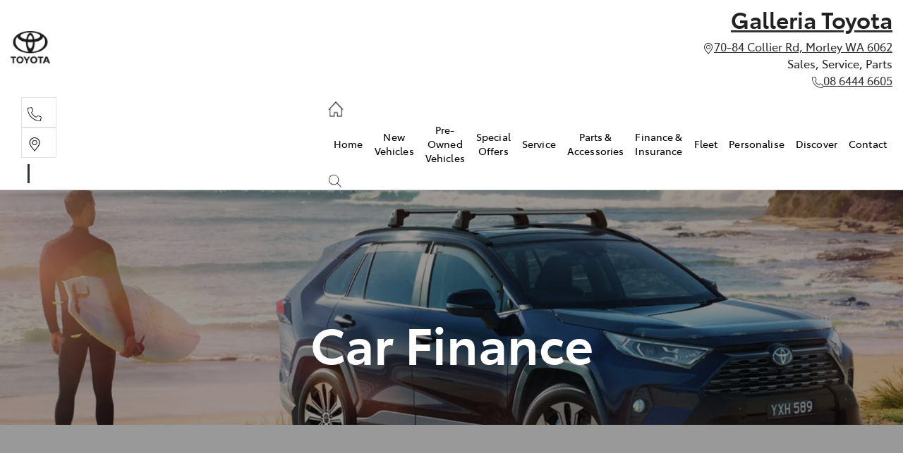

--- FILE ---
content_type: text/html; charset=utf-8
request_url: https://www.galleriatoyota.com.au/finance-enquiry?preferredDealership=galleria-toyota&vehiclePriceBudget=103220&car_id=303159&car_type=used
body_size: 10348
content:
<!DOCTYPE html><!--l1TE1fR_Emk_F_W70Doww--><html lang="en"><head><meta charSet="utf-8"/><link rel="preconnect" href="/" crossorigin=""/><meta name="viewport" content="width=device-width, initial-scale=1"/><link rel="preload" as="image" imageSrcSet="/_next/image?url=https%3A%2F%2Fcricksapi.s3.ap-southeast-2.amazonaws.com%2Fuploads%2Fmanufacturer%2Flogo%2F8%2FAsset_1800.png&amp;w=64&amp;q=75 1x, /_next/image?url=https%3A%2F%2Fcricksapi.s3.ap-southeast-2.amazonaws.com%2Fuploads%2Fmanufacturer%2Flogo%2F8%2FAsset_1800.png&amp;w=128&amp;q=75 2x"/><link rel="stylesheet" href="/_next/static/chunks/16397e7278683da4.css" data-precedence="next"/><link rel="stylesheet" href="/_next/static/chunks/4f08b3a485bae735.css" data-precedence="next"/><link rel="stylesheet" href="/_next/static/chunks/aab15900979df53c.css" data-precedence="next"/><link rel="stylesheet" href="/_next/static/chunks/cb07d414fc4109c9.css" data-precedence="next"/><link rel="stylesheet" href="/_next/static/chunks/0e85d371c89a0a9c.css" data-precedence="next"/><link rel="stylesheet" href="/_next/static/chunks/c2a94c83d3d1caae.css" data-precedence="next"/><link rel="stylesheet" href="/_next/static/chunks/35a3958856a6f8e9.css" data-precedence="next"/><link rel="stylesheet" href="/_next/static/chunks/1b82286a278df6e6.css" data-precedence="next"/><link rel="stylesheet" href="/_next/static/chunks/9f67d6a0f9b2ada3.css" data-precedence="next"/><link rel="preload" as="script" fetchPriority="low" href="/_next/static/chunks/0b13f18b38b96bbb.js"/><script src="/_next/static/chunks/c168feffa0f55c1d.js" async=""></script><script src="/_next/static/chunks/6de8b166b335421b.js" async=""></script><script src="/_next/static/chunks/66b5ccbf35552277.js" async=""></script><script src="/_next/static/chunks/eb41401d84b5e26d.js" async=""></script><script src="/_next/static/chunks/turbopack-0a69aa455f22e603.js" async=""></script><script src="/_next/static/chunks/a2ab90a452a195e2.js" async=""></script><script src="/_next/static/chunks/dd8fc3dd4ec1fb27.js" async=""></script><script src="/_next/static/chunks/02a4fd58f670bf78.js" async=""></script><script src="/_next/static/chunks/dbbf13b5e807e064.js" async=""></script><script src="/_next/static/chunks/2c3649e50533d58b.js" async=""></script><script src="/_next/static/chunks/019335f6e88e7e8c.js" async=""></script><script src="/_next/static/chunks/fa15ef9682af8dc0.js" async=""></script><script src="/_next/static/chunks/bf51f47cb2ceac1c.js" async=""></script><script src="/_next/static/chunks/c4199752d5ab1da9.js" async=""></script><script src="/_next/static/chunks/46be28866e79b70a.js" async=""></script><script src="/_next/static/chunks/3f3a36a3a303a473.js" async=""></script><script src="/_next/static/chunks/291d71386e2d42de.js" async=""></script><script src="/_next/static/chunks/05b5bae05695f553.js" async=""></script><script src="/_next/static/chunks/effd5b65f082a60d.js" async=""></script><script src="/_next/static/chunks/40347a4f9d804e15.js" async=""></script><script src="/_next/static/chunks/d18ec3c82e58480d.js" async=""></script><script src="/_next/static/chunks/9f779764ef8479eb.js" async=""></script><script src="/_next/static/chunks/b666bedf7bf636f8.js" async=""></script><script src="/_next/static/chunks/24af3be57347644f.js" async=""></script><script src="/_next/static/chunks/05ee27376310d3c6.js" async=""></script><script src="/_next/static/chunks/6aae03cb84f46a7c.js" async=""></script><script src="/_next/static/chunks/1da62d2a9b72c63e.js" async=""></script><script src="/_next/static/chunks/cf785581841ae939.js" async=""></script><script src="/_next/static/chunks/c202bbcdf21198f9.js" async=""></script><script src="/_next/static/chunks/753395ecee8d021d.js" async=""></script><script src="/_next/static/chunks/8c3f03edd5ec54e5.js" async=""></script><script src="/_next/static/chunks/f6c46ebe2bd6c3c6.js" async=""></script><script src="/_next/static/chunks/44ae47b7e5824c7e.js" async=""></script><script src="/_next/static/chunks/3a3b5f1de95a86ac.js" async=""></script><script src="/_next/static/chunks/a3cbf45d4d9f5c20.js" async=""></script><script src="/_next/static/chunks/a65213103f7e05ca.js" async=""></script><script src="/_next/static/chunks/61a820e3719f7a0b.js" async=""></script><script src="/_next/static/chunks/cffb5b5068d6ca4f.js" async=""></script><script src="/_next/static/chunks/380790f54e15f35c.js" async=""></script><script src="/_next/static/chunks/8db99618d048587d.js" async=""></script><script src="/_next/static/chunks/2a64b2daa459dfce.js" async=""></script><script src="/_next/static/chunks/b80452dea9495a3c.js" async=""></script><script src="/_next/static/chunks/5a9ad97575025ca1.js" async=""></script><script src="/_next/static/chunks/8c29594da5a6a221.js" async=""></script><script src="/_next/static/chunks/47a87cbda300f4b1.js" async=""></script><script src="/_next/static/chunks/0f06fc8e80df4eed.js" async=""></script><title>Car Finance | Galleria Toyota</title><meta name="description" content="View the full range of car finance options and offers available from Galleria Toyota across Australia. Learn which finance solution is best suited for your budget."/><link rel="canonical" href="https://www.galleriatoyota.com.au/finance-enquiry"/><meta name="google-site-verification" content="1kPly3ULKdgtl6dSVgjNNyUMBHibKn7aGUEy25_pUPw"/><meta property="og:title" content="Car Finance | Galleria Toyota"/><meta property="og:description" content="View the full range of car finance options and offers available from Galleria Toyota across Australia. Learn which finance solution is best suited for your budget."/><meta property="og:url" content="https://www.galleriatoyota.com.au/finance-enquiry"/><meta property="og:image" content="https://res.cloudinary.com/total-dealer/image/upload/v1644660263/td_next/finance-pre-approval_tcigpv"/><meta property="og:type" content="website"/><meta name="twitter:card" content="summary_large_image"/><meta name="twitter:title" content="Car Finance | Galleria Toyota"/><meta name="twitter:description" content="View the full range of car finance options and offers available from Galleria Toyota across Australia. Learn which finance solution is best suited for your budget."/><meta name="twitter:image" content="https://res.cloudinary.com/total-dealer/image/upload/v1644660263/td_next/finance-pre-approval_tcigpv"/><link rel="icon" href="/favicon/toyota.png"/><script src="/_next/static/chunks/a6dad97d9634a72d.js" noModule=""></script></head><body><div hidden=""><!--$--><!--/$--></div><!--$!--><template data-dgst="BAILOUT_TO_CLIENT_SIDE_RENDERING"></template><!--/$--><div class="defaultPage"><div class="header-group"><div class="container"><div class="d-flex align-items-center py-2 md:gap-2"><a class="py-lg-4 d-flex align-items-center py-3" href="/"><img alt="Galleria Toyota logo" width="56" height="42" decoding="async" data-nimg="1" class="h-auto w-12 object-contain md:w-14" style="color:transparent" srcSet="/_next/image?url=https%3A%2F%2Fcricksapi.s3.ap-southeast-2.amazonaws.com%2Fuploads%2Fmanufacturer%2Flogo%2F8%2FAsset_1800.png&amp;w=64&amp;q=75 1x, /_next/image?url=https%3A%2F%2Fcricksapi.s3.ap-southeast-2.amazonaws.com%2Fuploads%2Fmanufacturer%2Flogo%2F8%2FAsset_1800.png&amp;w=128&amp;q=75 2x" src="/_next/image?url=https%3A%2F%2Fcricksapi.s3.ap-southeast-2.amazonaws.com%2Fuploads%2Fmanufacturer%2Flogo%2F8%2FAsset_1800.png&amp;w=128&amp;q=75"/></a><div class="ml-auto text-right"><a class="mt-2 mb-3 no-underline!" href="/"><h2 class="ghf-dealer-name">Galleria Toyota</h2></a><div class="hidden justify-end gap-4 lg:flex"><div class="flex items-end justify-between gap-3"><div class="flex flex-col items-center text-sm"><div class="flex w-full items-center justify-end gap-2"><img alt="location icon" loading="lazy" width="16" height="16" decoding="async" data-nimg="1" style="color:transparent" srcSet="https://res.cloudinary.com/total-dealer/image/upload/w_32,f_auto,q_75,c_limit/v1752465219/td_next/toyota/svg-icons/toyota-location_i1vwcy 1x" src="https://res.cloudinary.com/total-dealer/image/upload/w_32,f_auto,q_75,c_limit/v1752465219/td_next/toyota/svg-icons/toyota-location_i1vwcy"/><a href="https://www.galleriatoyota.com.au/contact" target="_self" rel="noopener noreferrer" class="no-underline! hover:underline!">70-84 Collier Rd, Morley WA 6062</a></div></div><div class="flex flex-col items-center text-sm"><span class="mb-0 w-full text-right font-semibold!">Sales, Service, Parts</span><div class="flex w-full items-center justify-end gap-2"><img alt="phone icon" loading="lazy" width="16" height="16" decoding="async" data-nimg="1" style="color:transparent" srcSet="https://res.cloudinary.com/total-dealer/image/upload/w_32,f_auto,q_75,c_limit/v1752465219/td_next/toyota/svg-icons/toyota-phone_kqscbp 1x" src="https://res.cloudinary.com/total-dealer/image/upload/w_32,f_auto,q_75,c_limit/v1752465219/td_next/toyota/svg-icons/toyota-phone_kqscbp"/><a href="tel:0864446605" class="no-underline! hover:underline!" target="_self">08 6444 6605</a></div></div></div></div></div></div></div><div class="header-module-scss-module__M0hFXG__StyledNavbar navbar navbar-expand-lg navbar-light mt-1 px-0 pb-1!" expand="lg"><div class="container"><div class="container flex w-full flex-col items-start justify-start lg:hidden!"><div class="flex w-full items-center justify-between"><div class="flex items-center justify-center gap-2"><div class="flex h-11 w-11 items-center justify-center rounded-full border p-2"><img alt="Toyota phone" loading="lazy" width="20" height="20" decoding="async" data-nimg="1" style="color:transparent" srcSet="https://res.cloudinary.com/total-dealer/image/upload/w_32,f_auto,q_75,c_limit/v1752465219/td_next/toyota/svg-icons/toyota-phone_kqscbp 1x, https://res.cloudinary.com/total-dealer/image/upload/w_48,f_auto,q_75,c_limit/v1752465219/td_next/toyota/svg-icons/toyota-phone_kqscbp 2x" src="https://res.cloudinary.com/total-dealer/image/upload/w_48,f_auto,q_75,c_limit/v1752465219/td_next/toyota/svg-icons/toyota-phone_kqscbp"/></div><div class="flex h-11 w-11 items-center justify-center rounded-full border p-2"><a href="https://www.galleriatoyota.com.au/contact" target="_self" rel="noopener noreferrer" class="unstlyed leading-0!"><img alt="Toyota location" loading="lazy" width="20" height="20" decoding="async" data-nimg="1" style="color:transparent" srcSet="https://res.cloudinary.com/total-dealer/image/upload/w_32,f_auto,q_75,c_limit/v1752549289/td_next/toyota/svg-icons/toyota-location_i1vwcy 1x, https://res.cloudinary.com/total-dealer/image/upload/w_48,f_auto,q_75,c_limit/v1752549289/td_next/toyota/svg-icons/toyota-location_i1vwcy 2x" src="https://res.cloudinary.com/total-dealer/image/upload/w_48,f_auto,q_75,c_limit/v1752549289/td_next/toyota/svg-icons/toyota-location_i1vwcy"/></a></div></div><div class="order-2"><div class="lg:hidden hidden"><div aria-label="Mobile Navigation Dropdown" class="NavbarToggler-module-scss-module__347gEG__Burger grid h-10! w-10! grid-cols-3 grid-rows-3 items-center justify-items-center gap-[3px] p-2" role="button"><div class="rounded-full transition-all duration-300" style="background-color:var(--header-navbarToggler-background);width:3px;height:3px"></div><div class="rounded-full transition-all duration-300" style="background-color:var(--header-navbarToggler-background);width:3px;height:3px"></div><div class="rounded-full transition-all duration-300" style="background-color:var(--header-navbarToggler-background);width:3px;height:3px"></div><div class="rounded-full transition-all duration-300" style="background-color:var(--header-navbarToggler-background);width:3px;height:3px"></div><div class="rounded-full transition-all duration-300" style="background-color:var(--header-navbarToggler-background);width:3px;height:3px"></div><div class="rounded-full transition-all duration-300" style="background-color:var(--header-navbarToggler-background);width:3px;height:3px"></div><div class="rounded-full transition-all duration-300" style="background-color:var(--header-navbarToggler-background);width:3px;height:3px"></div><div class="rounded-full transition-all duration-300" style="background-color:var(--header-navbarToggler-background);width:3px;height:3px"></div><div class="rounded-full transition-all duration-300" style="background-color:var(--header-navbarToggler-background);width:3px;height:3px"></div></div></div><div data-state="closed" class="order-2 d-block d-lg-none"><button type="button" aria-controls="radix-_R_km75vdb_" aria-expanded="false" data-state="closed" class="btn m-0 p-0"><div aria-label="Mobile Navigation Dropdown" class="NavbarToggler-module-scss-module__347gEG__Burger grid h-10! w-10! grid-cols-3 grid-rows-3 items-center justify-items-center gap-[3px] p-2" role="button"><div class="rounded-full transition-all duration-300" style="background-color:var(--header-navbarToggler-background);width:3px;height:3px"></div><div class="rounded-full transition-all duration-300" style="background-color:var(--header-navbarToggler-background);width:3px;height:3px"></div><div class="rounded-full transition-all duration-300" style="background-color:var(--header-navbarToggler-background);width:3px;height:3px"></div><div class="rounded-full transition-all duration-300" style="background-color:var(--header-navbarToggler-background);width:3px;height:3px"></div><div class="rounded-full transition-all duration-300" style="background-color:var(--header-navbarToggler-background);width:3px;height:3px"></div><div class="rounded-full transition-all duration-300" style="background-color:var(--header-navbarToggler-background);width:3px;height:3px"></div><div class="rounded-full transition-all duration-300" style="background-color:var(--header-navbarToggler-background);width:3px;height:3px"></div><div class="rounded-full transition-all duration-300" style="background-color:var(--header-navbarToggler-background);width:3px;height:3px"></div><div class="rounded-full transition-all duration-300" style="background-color:var(--header-navbarToggler-background);width:3px;height:3px"></div></div></button><div data-state="closed" id="radix-_R_km75vdb_" hidden="" class="NavDrawer-module-scss-module__IFCpTG__CollapsibleContent"></div></div></div></div><div class="w-full"><div id="navbar-collapse" aria-hidden="true" class="rah-static rah-static--height-zero navbar-collapse" style="height:0;overflow:hidden"><div><div class="flex flex-col items-center justify-between gap-2 divide-y divide-gray-200 px-2"><a href="tel:0864446605" class="flex w-full items-center justify-between py-1 no-underline!" target="_self"><div><h5 class="mb-0! text-xl font-normal!" style="font-family:Toyota Type">Sales, Service, Parts</h5><span>08 6444 6605<!-- --> </span></div><img alt="Toyota phone" loading="lazy" width="20" height="20" decoding="async" data-nimg="1" style="color:transparent" srcSet="https://res.cloudinary.com/total-dealer/image/upload/w_32,f_auto,q_75,c_limit/v1752465219/td_next/toyota/svg-icons/toyota-phone_kqscbp 1x, https://res.cloudinary.com/total-dealer/image/upload/w_48,f_auto,q_75,c_limit/v1752465219/td_next/toyota/svg-icons/toyota-phone_kqscbp 2x" src="https://res.cloudinary.com/total-dealer/image/upload/w_48,f_auto,q_75,c_limit/v1752465219/td_next/toyota/svg-icons/toyota-phone_kqscbp"/></a></div></div></div></div></div><div class="hidden w-full items-center justify-between gap-4 lg:flex"><a href="/"><img alt="Toyota Home" loading="lazy" width="22" height="22" decoding="async" data-nimg="1" style="color:transparent;padding:var(--header-navlink-padding)" srcSet="https://res.cloudinary.com/total-dealer/image/upload/w_32,f_auto,q_75,c_limit/v1755914267/td_next/toyota/svg-icons/toyota-home_demygg 1x, https://res.cloudinary.com/total-dealer/image/upload/w_48,f_auto,q_75,c_limit/v1755914267/td_next/toyota/svg-icons/toyota-home_demygg 2x" src="https://res.cloudinary.com/total-dealer/image/upload/w_48,f_auto,q_75,c_limit/v1755914267/td_next/toyota/svg-icons/toyota-home_demygg"/></a><div class="navbar-collapse d-none d-lg-flex"><div class="header-module-scss-module__M0hFXG__CustomNav navbar-nav w-full! flex justify-between"><li class="nav-item my-auto hidden"><a class="nav-link px-2 NavLink-module-scss-module__4Vb5Vq__NavLink" href="/?referring_cta=primary_header">Home</a></li><div class="ModelDropdown-module-scss-module__cxBGUa__DropdownWrapperFix d-none dropdownWrapper d-lg-flex"><div><button type="button" id="radix-_R_iba75vdb_" aria-haspopup="menu" aria-expanded="false" data-state="closed" class="ModelDropdown-module-scss-module__oLawkq__DropdownToggle px-2 d-flex align-items-center nav-item my-auto"><a href="https://galleriatoyota.dealer.toyota.com.au/new-vehicles?referring_cta=primary_header" rel="noopener noreferrer" class="unstyled">New Vehicles</a></button></div></div><div data-state="closed" class="d-block d-lg-none w-100"><button type="button" aria-controls="radix-_R_12ba75vdb_" aria-expanded="false" data-state="closed" class="ModelDropdown-module-scss-module__oLawkq__DropdownToggle px-2 d-flex align-items-center nav-item w-100">New Vehicles</button><div data-state="closed" id="radix-_R_12ba75vdb_" hidden="" class="ModelDropdown-module-scss-module__oLawkq__DropdownContent ModelDropdown-module-scss-module__oLawkq__MegaMenu nav-dropdown-menu"></div></div><div class="nav-item"><button type="button" id="radix-_R_3ba75vdb_" aria-haspopup="menu" aria-expanded="false" data-state="closed" class="NavDropdownMenu-module-scss-module__q8K6Qq__DropdownToggle px-2 d-flex align-items-center nav-item"><a class="unstyled" href="/pre-owned?referring_cta=primary_header">Pre-Owned Vehicles<!-- --> </a></button></div><div class="nav-item"><button type="button" id="radix-_R_4ba75vdb_" aria-haspopup="menu" aria-expanded="false" data-state="closed" class="NavDropdownMenu-module-scss-module__q8K6Qq__DropdownToggle px-2 d-flex align-items-center nav-item"><a class="unstyled" href="/special-offers?referring_cta=primary_header">Special Offers<!-- --> </a></button></div><div class="nav-item"><button type="button" id="radix-_R_5ba75vdb_" aria-haspopup="menu" aria-expanded="false" data-state="closed" class="NavDropdownMenu-module-scss-module__q8K6Qq__DropdownToggle px-2 d-flex align-items-center nav-item"><a class="unstyled" href="/service?referring_cta=primary_header">Service<!-- --> </a></button></div><div class="nav-item"><button type="button" id="radix-_R_6ba75vdb_" aria-haspopup="menu" aria-expanded="false" data-state="closed" class="NavDropdownMenu-module-scss-module__q8K6Qq__DropdownToggle px-2 d-flex align-items-center nav-item"><a class="unstyled" href="/parts-and-accessories?referring_cta=primary_header">Parts &amp; Accessories<!-- --> </a></button></div><div class="nav-item"><button type="button" id="radix-_R_7ba75vdb_" aria-haspopup="menu" aria-expanded="false" data-state="closed" class="NavDropdownMenu-module-scss-module__q8K6Qq__DropdownToggle px-2 d-flex align-items-center nav-item"><a class="unstyled" href="/finance-enquiry?referring_cta=primary_header">Finance &amp; Insurance<!-- --> </a></button></div><div class="nav-item"><button type="button" id="radix-_R_8ba75vdb_" aria-haspopup="menu" aria-expanded="false" data-state="closed" class="NavDropdownMenu-module-scss-module__q8K6Qq__DropdownToggle px-2 d-flex align-items-center nav-item"><a class="unstyled" href="/fleet?referring_cta=primary_header">Fleet<!-- --> </a></button></div><li class="nav-item my-auto "><a href="https://galleriatoyota.dealer.toyota.com.au/toyota-for-you/vehicle-selection?referring_cta=primary_header" rel="noopener noreferrer" class="nav-link px-2 NavLink-module-scss-module__4Vb5Vq__NavLink">Personalise</a></li><div class="nav-item"><button type="button" id="radix-_R_aba75vdb_" aria-haspopup="menu" aria-expanded="false" data-state="closed" class="NavDropdownMenu-module-scss-module__q8K6Qq__DropdownToggle px-2 d-flex align-items-center nav-item nav-dropdown-right text-right"><a class="unstyled" href="/about-us?referring_cta=primary_header">Discover<!-- --> </a></button></div><div class="nav-item"><button type="button" id="radix-_R_bba75vdb_" aria-haspopup="menu" aria-expanded="false" data-state="closed" class="NavDropdownMenu-module-scss-module__q8K6Qq__DropdownToggle px-2 d-flex align-items-center nav-item nav-dropdown-right text-right"><a class="unstyled" href="/contact?referring_cta=primary_header">Contact<!-- --> </a></button></div></div></div><img alt="Toyota search" type="button" id="radix-_R_1q75vdb_" aria-haspopup="menu" aria-expanded="false" data-state="closed" data-slot="dropdown-menu-trigger" loading="lazy" width="20" height="20" decoding="async" data-nimg="1" style="color:transparent;padding:var(--header-navlink-padding)" srcSet="https://res.cloudinary.com/total-dealer/image/upload/w_32,f_auto,q_75,c_limit/v1752624702/td_next/toyota/svg-icons/toyota-search_gaym6o 1x, https://res.cloudinary.com/total-dealer/image/upload/w_48,f_auto,q_75,c_limit/v1752624702/td_next/toyota/svg-icons/toyota-search_gaym6o 2x" src="https://res.cloudinary.com/total-dealer/image/upload/w_48,f_auto,q_75,c_limit/v1752624702/td_next/toyota/svg-icons/toyota-search_gaym6o"/></div></div></div></div><div class=""><div class=""><div class="ImageBanner-module-scss-module__1fps1G__BannerStyle"><img alt="Car Finance" loading="lazy" decoding="async" data-nimg="fill" class="w-full h-full object-center object-cover" style="position:absolute;width:100%;left:0;top:0;right:0;bottom:0;color:transparent" sizes="100vw" srcSet="https://res.cloudinary.com/total-dealer/image/upload/w_640,f_auto,q_75,c_limit/v1649030157/td_next/toyota/finance_jcqvy2.jpg 640w, https://res.cloudinary.com/total-dealer/image/upload/w_750,f_auto,q_75,c_limit/v1649030157/td_next/toyota/finance_jcqvy2.jpg 750w, https://res.cloudinary.com/total-dealer/image/upload/w_828,f_auto,q_75,c_limit/v1649030157/td_next/toyota/finance_jcqvy2.jpg 828w, https://res.cloudinary.com/total-dealer/image/upload/w_1080,f_auto,q_75,c_limit/v1649030157/td_next/toyota/finance_jcqvy2.jpg 1080w, https://res.cloudinary.com/total-dealer/image/upload/w_1200,f_auto,q_75,c_limit/v1649030157/td_next/toyota/finance_jcqvy2.jpg 1200w, https://res.cloudinary.com/total-dealer/image/upload/w_1920,f_auto,q_75,c_limit/v1649030157/td_next/toyota/finance_jcqvy2.jpg 1920w, https://res.cloudinary.com/total-dealer/image/upload/w_2048,f_auto,q_75,c_limit/v1649030157/td_next/toyota/finance_jcqvy2.jpg 2048w, https://res.cloudinary.com/total-dealer/image/upload/w_3840,f_auto,q_75,c_limit/v1649030157/td_next/toyota/finance_jcqvy2.jpg 3840w" src="https://res.cloudinary.com/total-dealer/image/upload/w_3840,f_auto,q_75,c_limit/v1649030157/td_next/toyota/finance_jcqvy2.jpg"/><div class="ImageBanner-module-scss-module__1fps1G__TextContainer"><div class="container"><h1 class="px-4">Car Finance</h1><p class="px-4"></p></div></div></div></div></div><div class=""><div class="container px-5 py-4"><h2 class="">Finance Enquiry</h2><h5 class="text-muted">Get in contact</h5><div class="row "><div class="col-xl-9"><div class="row"></div></div></div></div></div><div id="finance-form" class="FormContainer-module-scss-module__Dh2wfa__OverflowHiddenSm bg-light"><div class="container py-5"><div class="row justify-content-center"><div class="col-lg-8 order-lg-1 order-2"><div class="bg-card text-card-foreground border-border rounded-(--card-radius) shadow-(--card-shadow)"><div class="p-6 pt-4 bg-white"><form><!--$!--><template data-dgst="BAILOUT_TO_CLIENT_SIDE_RENDERING"></template><p>Loading...</p><!--/$--></form></div></div></div><!--$!--><template data-dgst="BAILOUT_TO_CLIENT_SIDE_RENDERING"></template><!--/$--></div></div></div><!--$--><!--/$--><div class="container pb-4"><h3 class="text-center py-4">Click a badge to view one of Galleria Toyota&#x27;s advantages</h3><div class="row text-center"><div class="col-12 mb-4"><a href="/search/used-cars?refinementList%5Bmake%5D%5B0%5D=Toyota"><img alt="Toyota Used Cars" loading="lazy" width="250" height="70" decoding="async" data-nimg="1" style="color:transparent" srcSet="https://res.cloudinary.com/total-dealer/image/upload/w_256,f_auto,q_75/v1712556251/td_next/toyota/footer-badges-icon-usedcars-icon_ffumy5 1x, https://res.cloudinary.com/total-dealer/image/upload/w_640,f_auto,q_75/v1712556251/td_next/toyota/footer-badges-icon-usedcars-icon_ffumy5 2x" src="https://res.cloudinary.com/total-dealer/image/upload/w_640,f_auto,q_75/v1712556251/td_next/toyota/footer-badges-icon-usedcars-icon_ffumy5"/></a><a href="/genuine-service"><img alt="Toyota Genuine Service" loading="lazy" width="250" height="70" decoding="async" data-nimg="1" style="color:transparent" srcSet="https://res.cloudinary.com/total-dealer/image/upload/w_256,f_auto,q_75/v1712556251/td_next/toyota/footer-badges-icon-service-icon_higbq8 1x, https://res.cloudinary.com/total-dealer/image/upload/w_640,f_auto,q_75/v1712556251/td_next/toyota/footer-badges-icon-service-icon_higbq8 2x" src="https://res.cloudinary.com/total-dealer/image/upload/w_640,f_auto,q_75/v1712556251/td_next/toyota/footer-badges-icon-service-icon_higbq8"/></a><a href="/pages/toyota-genuine-parts"><img alt="Toyota Genuine Parts" loading="lazy" width="250" height="70" decoding="async" data-nimg="1" style="color:transparent" srcSet="https://res.cloudinary.com/total-dealer/image/upload/w_256,f_auto,q_75/v1712556251/td_next/toyota/footer-badges-icon-parts-icon_dwiz3e 1x, https://res.cloudinary.com/total-dealer/image/upload/w_640,f_auto,q_75/v1712556251/td_next/toyota/footer-badges-icon-parts-icon_dwiz3e 2x" src="https://res.cloudinary.com/total-dealer/image/upload/w_640,f_auto,q_75/v1712556251/td_next/toyota/footer-badges-icon-parts-icon_dwiz3e"/></a><a href="/pages/toyota-warranty-advantage"><img alt="Toyota 5 Year Warranty Advantage" loading="lazy" width="250" height="70" decoding="async" data-nimg="1" style="color:transparent" srcSet="https://res.cloudinary.com/total-dealer/image/upload/w_256,f_auto,q_75/v1712556251/td_next/toyota/footer-badges-icon-warranty-icon_twgiz5 1x, https://res.cloudinary.com/total-dealer/image/upload/w_640,f_auto,q_75/v1712556251/td_next/toyota/footer-badges-icon-warranty-icon_twgiz5 2x" src="https://res.cloudinary.com/total-dealer/image/upload/w_640,f_auto,q_75/v1712556251/td_next/toyota/footer-badges-icon-warranty-icon_twgiz5"/></a><a href="/pages/express-maintenance"><img alt="Toyota Express Maintenance" loading="lazy" width="250" height="70" decoding="async" data-nimg="1" style="color:transparent" srcSet="https://res.cloudinary.com/total-dealer/image/upload/w_256,f_auto,q_75/v1712556251/td_next/toyota/footer-badges-icon-expressMaintainence-icon_ntxn6f 1x, https://res.cloudinary.com/total-dealer/image/upload/w_640,f_auto,q_75/v1712556251/td_next/toyota/footer-badges-icon-expressMaintainence-icon_ntxn6f 2x" src="https://res.cloudinary.com/total-dealer/image/upload/w_640,f_auto,q_75/v1712556251/td_next/toyota/footer-badges-icon-expressMaintainence-icon_ntxn6f"/></a></div></div></div><div class="Footer-module-scss-module__O3OXKG__Footer footer pt-4 pb-2 border-top"><div class="container"><div class="row"><div class="col-md col-6"><div class="Footer-module-scss-module__O3OXKG__footerHeading"><strong>Cars</strong></div><hr class="Footer-module-scss-module__O3OXKG__footerHr"/><ul class="Footer-module-scss-module__O3OXKG__footerItems mb-md-0 mb-3"><li class="Footer-module-scss-module__O3OXKG__footerItem"><a href="https://galleriatoyota.dealer.toyota.com.au/new-vehicles-all/yaris?referring_cta=footer" rel="noopener noreferrer" class="unstyled ">Yaris</a></li><li class="Footer-module-scss-module__O3OXKG__footerItem"><a href="https://galleriatoyota.dealer.toyota.com.au/new-vehicles-all/corolla?referring_cta=footer" rel="noopener noreferrer" class="unstyled ">Corolla</a></li><li class="Footer-module-scss-module__O3OXKG__footerItem"><a href="https://galleriatoyota.dealer.toyota.com.au/new-vehicles-all/camry?referring_cta=footer" rel="noopener noreferrer" class="unstyled ">Camry</a></li><li class="Footer-module-scss-module__O3OXKG__footerItem"><a href="https://galleriatoyota.dealer.toyota.com.au/new-vehicles-all/gr86?referring_cta=footer" rel="noopener noreferrer" class="unstyled ">GR86</a></li><li class="Footer-module-scss-module__O3OXKG__footerItem"><a href="https://galleriatoyota.dealer.toyota.com.au/new-vehicles-all/gr-supra?referring_cta=footer" rel="noopener noreferrer" class="unstyled ">GR Supra</a></li><li class="Footer-module-scss-module__O3OXKG__footerItem"><a href="https://galleriatoyota.dealer.toyota.com.au/new-vehicles-all/gr-corolla?referring_cta=footer" rel="noopener noreferrer" class="unstyled ">GR Corolla</a></li><li class="Footer-module-scss-module__O3OXKG__footerItem"><a href="https://galleriatoyota.dealer.toyota.com.au/new-vehicles-all/gr-yaris?referring_cta=footer" rel="noopener noreferrer" class="unstyled ">GR Yaris</a></li></ul></div><div class="col-md col-6"><div class="Footer-module-scss-module__O3OXKG__footerHeading"><strong>SUVs &amp; 4WDs</strong></div><hr class="Footer-module-scss-module__O3OXKG__footerHr"/><ul class="Footer-module-scss-module__O3OXKG__footerItems mb-md-0 mb-3"><li class="Footer-module-scss-module__O3OXKG__footerItem"><a href="https://galleriatoyota.dealer.toyota.com.au/new-vehicles-all/yaris-cross?referring_cta=footer" rel="noopener noreferrer" class="unstyled ">Yaris Cross</a></li><li class="Footer-module-scss-module__O3OXKG__footerItem"><a href="https://galleriatoyota.dealer.toyota.com.au/new-vehicles-all/corolla-cross?referring_cta=footer" rel="noopener noreferrer" class="unstyled ">Corolla Cross</a></li><li class="Footer-module-scss-module__O3OXKG__footerItem"><a href="https://galleriatoyota.dealer.toyota.com.au/new-vehicles-all/c-hr?referring_cta=footer" rel="noopener noreferrer" class="unstyled ">C-HR</a></li><li class="Footer-module-scss-module__O3OXKG__footerItem"><a href="https://galleriatoyota.dealer.toyota.com.au/new-vehicles-all/rav4?referring_cta=footer" rel="noopener noreferrer" class="unstyled ">RAV4</a></li><li class="Footer-module-scss-module__O3OXKG__footerItem"><a href="https://galleriatoyota.dealer.toyota.com.au/new-vehicles-all/bz4x?referring_cta=footer" rel="noopener noreferrer" class="unstyled ">bZ4X</a></li><li class="Footer-module-scss-module__O3OXKG__footerItem"><a href="https://galleriatoyota.dealer.toyota.com.au/new-vehicles-all/kluger?referring_cta=footer" rel="noopener noreferrer" class="unstyled ">Kluger</a></li><li class="Footer-module-scss-module__O3OXKG__footerItem"><a href="https://galleriatoyota.dealer.toyota.com.au/new-vehicles-all/fortuner?referring_cta=footer" rel="noopener noreferrer" class="unstyled ">Fortuner</a></li><li class="Footer-module-scss-module__O3OXKG__footerItem"><a href="https://galleriatoyota.dealer.toyota.com.au/new-vehicles-all/hilux?referring_cta=footer" rel="noopener noreferrer" class="unstyled ">HiLux</a></li><li class="Footer-module-scss-module__O3OXKG__footerItem"><a href="https://galleriatoyota.dealer.toyota.com.au/new-vehicles-all/prado?referring_cta=footer" rel="noopener noreferrer" class="unstyled ">Prado</a></li><li class="Footer-module-scss-module__O3OXKG__footerItem"><a href="https://galleriatoyota.dealer.toyota.com.au/new-vehicles-all/landcruiser-300?referring_cta=footer" rel="noopener noreferrer" class="unstyled ">LandCruiser 300</a></li></ul></div><div class="col-md col-6"><div class="Footer-module-scss-module__O3OXKG__footerHeading"><strong>Utes &amp; Vans</strong></div><hr class="Footer-module-scss-module__O3OXKG__footerHr"/><ul class="Footer-module-scss-module__O3OXKG__footerItems mb-md-0 mb-3"><li class="Footer-module-scss-module__O3OXKG__footerItem"><a href="https://galleriatoyota.dealer.toyota.com.au/new-vehicles-all/hilux?referring_cta=footer" rel="noopener noreferrer" class="unstyled ">HiLux</a></li><li class="Footer-module-scss-module__O3OXKG__footerItem"><a href="https://galleriatoyota.dealer.toyota.com.au/new-vehicles-all/landcruiser-70?referring_cta=footer" rel="noopener noreferrer" class="unstyled ">LandCruiser 70</a></li><li class="Footer-module-scss-module__O3OXKG__footerItem"><a href="https://galleriatoyota.dealer.toyota.com.au/new-vehicles-all/hiace?referring_cta=footer" rel="noopener noreferrer" class="unstyled ">HiAce</a></li><li class="Footer-module-scss-module__O3OXKG__footerItem"><a href="https://galleriatoyota.dealer.toyota.com.au/new-vehicles-all/tundra?referring_cta=footer" rel="noopener noreferrer" class="unstyled ">Tundra</a></li><li class="Footer-module-scss-module__O3OXKG__footerItem"><a href="https://galleriatoyota.dealer.toyota.com.au/new-vehicles-all/coaster?referring_cta=footer" rel="noopener noreferrer" class="unstyled ">Coaster</a></li></ul></div><div class="col-md col-6"><div class="Footer-module-scss-module__O3OXKG__footerHeading"><strong>Pre-Owned</strong></div><hr class="Footer-module-scss-module__O3OXKG__footerHr"/><ul class="Footer-module-scss-module__O3OXKG__footerItems mb-md-0 mb-3"><li class="Footer-module-scss-module__O3OXKG__footerItem"><a class="unstyled " href="/pre-owned?referring_cta=footer">Browse Pre-Owned Vehicles</a></li><li class="Footer-module-scss-module__O3OXKG__footerItem"><a href="https://galleriatoyota.dealer.toyota.com.au/demonstrators?referring_cta=footer" rel="noopener noreferrer" class="unstyled ">Browse Demonstrator Vehicles</a></li><li class="Footer-module-scss-module__O3OXKG__footerItem"><a href="https://galleriatoyota.dealer.toyota.com.au/sellmycar?referring_cta=footer" rel="noopener noreferrer" class="unstyled ">Instant Valuation Tool</a></li><li class="Footer-module-scss-module__O3OXKG__footerItem"><a class="unstyled " href="/contact?referring_cta=footer">Quote Request</a></li><li class="Footer-module-scss-module__O3OXKG__footerItem"><a class="unstyled " href="/pages/about-toyota-certified-pre-owned?referring_cta=footer">Toyota Certified Pre-Owned</a></li></ul></div><div class="col-md col-6"><div class="Footer-module-scss-module__O3OXKG__footerHeading"><strong>Service</strong></div><hr class="Footer-module-scss-module__O3OXKG__footerHr"/><ul class="Footer-module-scss-module__O3OXKG__footerItems mb-md-0 mb-3"><li class="Footer-module-scss-module__O3OXKG__footerItem"><a href="https://galleriatoyota.dealer.toyota.com.au/service/booking?referring_cta=footer" rel="noopener noreferrer" class="unstyled ">Book a Service</a></li><li class="Footer-module-scss-module__O3OXKG__footerItem"><a class="unstyled " href="/enquiries/service-enquiry?referring_cta=footer">Service Enquiries</a></li><li class="Footer-module-scss-module__O3OXKG__footerItem"><a class="unstyled " href="/pages/toyota-recalls?referring_cta=footer">Toyota Recalls</a></li><li class="Footer-module-scss-module__O3OXKG__footerItem"><a class="unstyled " href="/pages/toyota-express-maintenance?referring_cta=footer">Toyota Express Maintenance</a></li></ul></div><div class="col-md col-6"><div class="Footer-module-scss-module__O3OXKG__footerHeading"><strong>Contact</strong></div><hr class="Footer-module-scss-module__O3OXKG__footerHr"/><ul class="Footer-module-scss-module__O3OXKG__footerItems mb-md-0 mb-3"><li class="Footer-module-scss-module__O3OXKG__footerItem"><a class="unstyled " href="/contact?referring_cta=footer">Our Location</a></li><li class="Footer-module-scss-module__O3OXKG__footerItem"><a class="unstyled " href="/enquiries/general-enquiry?referring_cta=footer">General Enquiry</a></li><div class="pt-3 my-0 pb-0 hidden md:block"><ul class="Footer-module-scss-module__O3OXKG__footerItems mb-md-0 mb-3 flex"><li class="Footer-module-scss-module__O3OXKG__footerItem"><a href="https://www.facebook.com/GalleriaToyotaPerth" target="_blank" rel="noopener noreferrer" aria-label="Galleria Toyota Facebook" class="d-flex align-items-center unstyled"><svg stroke="currentColor" fill="currentColor" stroke-width="0" viewBox="0 0 320 512" class="mr-2 Footer-module-scss-module__O3OXKG__logo" height="1.5em" width="1.5em" xmlns="http://www.w3.org/2000/svg"><path d="M279.14 288l14.22-92.66h-88.91v-60.13c0-25.35 12.42-50.06 52.24-50.06h40.42V6.26S260.43 0 225.36 0c-73.22 0-121.08 44.38-121.08 124.72v70.62H22.89V288h81.39v224h100.17V288z"></path></svg></a></li><li class="Footer-module-scss-module__O3OXKG__footerItem"><a href="https://www.instagram.com/galleriatoyotaperth" target="_blank" rel="noopener noreferrer" aria-label="Galleria Toyota Instagram" class="d-flex align-items-center unstyled"><svg stroke="currentColor" fill="currentColor" stroke-width="0" viewBox="0 0 448 512" class="mr-2 Footer-module-scss-module__O3OXKG__logo" height="1.5em" width="1.5em" xmlns="http://www.w3.org/2000/svg"><path d="M224.1 141c-63.6 0-114.9 51.3-114.9 114.9s51.3 114.9 114.9 114.9S339 319.5 339 255.9 287.7 141 224.1 141zm0 189.6c-41.1 0-74.7-33.5-74.7-74.7s33.5-74.7 74.7-74.7 74.7 33.5 74.7 74.7-33.6 74.7-74.7 74.7zm146.4-194.3c0 14.9-12 26.8-26.8 26.8-14.9 0-26.8-12-26.8-26.8s12-26.8 26.8-26.8 26.8 12 26.8 26.8zm76.1 27.2c-1.7-35.9-9.9-67.7-36.2-93.9-26.2-26.2-58-34.4-93.9-36.2-37-2.1-147.9-2.1-184.9 0-35.8 1.7-67.6 9.9-93.9 36.1s-34.4 58-36.2 93.9c-2.1 37-2.1 147.9 0 184.9 1.7 35.9 9.9 67.7 36.2 93.9s58 34.4 93.9 36.2c37 2.1 147.9 2.1 184.9 0 35.9-1.7 67.7-9.9 93.9-36.2 26.2-26.2 34.4-58 36.2-93.9 2.1-37 2.1-147.8 0-184.8zM398.8 388c-7.8 19.6-22.9 34.7-42.6 42.6-29.5 11.7-99.5 9-132.1 9s-102.7 2.6-132.1-9c-19.6-7.8-34.7-22.9-42.6-42.6-11.7-29.5-9-99.5-9-132.1s-2.6-102.7 9-132.1c7.8-19.6 22.9-34.7 42.6-42.6 29.5-11.7 99.5-9 132.1-9s102.7-2.6 132.1 9c19.6 7.8 34.7 22.9 42.6 42.6 11.7 29.5 9 99.5 9 132.1s2.7 102.7-9 132.1z"></path></svg></a></li><li class="Footer-module-scss-module__O3OXKG__footerItem"><a href="https://www.youtube.com/channel/UC-nZHncw0o4dZpVr809MMsA" target="_blank" rel="noopener noreferrer" aria-label="Galleria Toyota YouTube" class="d-flex align-items-center unstyled"><svg stroke="currentColor" fill="currentColor" stroke-width="0" viewBox="0 0 576 512" class="mr-2 Footer-module-scss-module__O3OXKG__logo" height="1.5em" width="1.5em" xmlns="http://www.w3.org/2000/svg"><path d="M549.655 124.083c-6.281-23.65-24.787-42.276-48.284-48.597C458.781 64 288 64 288 64S117.22 64 74.629 75.486c-23.497 6.322-42.003 24.947-48.284 48.597-11.412 42.867-11.412 132.305-11.412 132.305s0 89.438 11.412 132.305c6.281 23.65 24.787 41.5 48.284 47.821C117.22 448 288 448 288 448s170.78 0 213.371-11.486c23.497-6.321 42.003-24.171 48.284-47.821 11.412-42.867 11.412-132.305 11.412-132.305s0-89.438-11.412-132.305zm-317.51 213.508V175.185l142.739 81.205-142.739 81.201z"></path></svg></a></li><li class="Footer-module-scss-module__O3OXKG__footerItem"><a href="https://au.linkedin.com/company/galleria-toyota" target="_blank" rel="noopener noreferrer" aria-label="Galleria Toyota LinkedIn" class="d-flex align-items-center unstyled"><svg stroke="currentColor" fill="currentColor" stroke-width="0" viewBox="0 0 448 512" class="mr-2 Footer-module-scss-module__O3OXKG__logo" height="1.5em" width="1.5em" xmlns="http://www.w3.org/2000/svg"><path d="M416 32H31.9C14.3 32 0 46.5 0 64.3v383.4C0 465.5 14.3 480 31.9 480H416c17.6 0 32-14.5 32-32.3V64.3c0-17.8-14.4-32.3-32-32.3zM135.4 416H69V202.2h66.5V416zm-33.2-243c-21.3 0-38.5-17.3-38.5-38.5S80.9 96 102.2 96c21.2 0 38.5 17.3 38.5 38.5 0 21.3-17.2 38.5-38.5 38.5zm282.1 243h-66.4V312c0-24.8-.5-56.7-34.5-56.7-34.6 0-39.9 27-39.9 54.9V416h-66.4V202.2h63.7v29.2h.9c8.9-16.8 30.6-34.5 62.9-34.5 67.2 0 79.7 44.3 79.7 101.9V416z"></path></svg></a></li><li class="Footer-module-scss-module__O3OXKG__footerItem"></li></ul></div></ul></div></div></div><div class="SubFooter-module-scss-module__gLFWjG__SubFooter subFooter pt-4 pb-3"><div class="container flex w-full flex-col gap-3 py-2 md:text-left lg:gap-1"><div class="flex w-full flex-col gap-1 lg:flex-row lg:justify-start"><div class="text-xs">@<!-- -->2026<!-- --> <!-- -->Galleria Toyota<!-- -->. All Rights Reserved.</div><div class="text-xs"> LMCT: <!-- -->DL12202<!-- --> <!-- --> MVR: <!-- -->MRB8270<!-- --> <a class="unstyled mx-1 cursor-pointer hover:underline!" href="/sitemap.xml">Sitemap</a><a class="unstyled mx-1 cursor-pointer hover:underline!" href="/privacy-policy">Privacy Policy</a><a class="unstyled mx-1 cursor-pointer hover:underline!" href="/terms-and-conditions">Terms of Use</a><a class="unstyled mx-1 cursor-pointer hover:underline!" href="/pages/complaint-handling-process">Complaint Handling Process</a></div></div><div class="flex w-full items-center justify-between gap-1 md:justify-start"><div class="pt-2 my-0 pb-0 block md:hidden"><ul class="Footer-module-scss-module__O3OXKG__footerItems mb-md-0 mb-3 flex md:justify-end"><li class="Footer-module-scss-module__O3OXKG__footerItem"><a href="https://www.facebook.com/GalleriaToyotaPerth" target="_blank" rel="noopener noreferrer" aria-label="Galleria Toyota Facebook" class="d-flex align-items-center unstyled"><svg stroke="currentColor" fill="currentColor" stroke-width="0" viewBox="0 0 320 512" class="mr-2 Footer-module-scss-module__O3OXKG__logo" height="1.5em" width="1.5em" xmlns="http://www.w3.org/2000/svg"><path d="M279.14 288l14.22-92.66h-88.91v-60.13c0-25.35 12.42-50.06 52.24-50.06h40.42V6.26S260.43 0 225.36 0c-73.22 0-121.08 44.38-121.08 124.72v70.62H22.89V288h81.39v224h100.17V288z"></path></svg></a></li><li class="Footer-module-scss-module__O3OXKG__footerItem"><a href="https://www.instagram.com/galleriatoyotaperth" target="_blank" rel="noopener noreferrer" aria-label="Galleria Toyota Instagram" class="d-flex align-items-center unstyled"><svg stroke="currentColor" fill="currentColor" stroke-width="0" viewBox="0 0 448 512" class="mr-2 Footer-module-scss-module__O3OXKG__logo" height="1.5em" width="1.5em" xmlns="http://www.w3.org/2000/svg"><path d="M224.1 141c-63.6 0-114.9 51.3-114.9 114.9s51.3 114.9 114.9 114.9S339 319.5 339 255.9 287.7 141 224.1 141zm0 189.6c-41.1 0-74.7-33.5-74.7-74.7s33.5-74.7 74.7-74.7 74.7 33.5 74.7 74.7-33.6 74.7-74.7 74.7zm146.4-194.3c0 14.9-12 26.8-26.8 26.8-14.9 0-26.8-12-26.8-26.8s12-26.8 26.8-26.8 26.8 12 26.8 26.8zm76.1 27.2c-1.7-35.9-9.9-67.7-36.2-93.9-26.2-26.2-58-34.4-93.9-36.2-37-2.1-147.9-2.1-184.9 0-35.8 1.7-67.6 9.9-93.9 36.1s-34.4 58-36.2 93.9c-2.1 37-2.1 147.9 0 184.9 1.7 35.9 9.9 67.7 36.2 93.9s58 34.4 93.9 36.2c37 2.1 147.9 2.1 184.9 0 35.9-1.7 67.7-9.9 93.9-36.2 26.2-26.2 34.4-58 36.2-93.9 2.1-37 2.1-147.8 0-184.8zM398.8 388c-7.8 19.6-22.9 34.7-42.6 42.6-29.5 11.7-99.5 9-132.1 9s-102.7 2.6-132.1-9c-19.6-7.8-34.7-22.9-42.6-42.6-11.7-29.5-9-99.5-9-132.1s-2.6-102.7 9-132.1c7.8-19.6 22.9-34.7 42.6-42.6 29.5-11.7 99.5-9 132.1-9s102.7-2.6 132.1 9c19.6 7.8 34.7 22.9 42.6 42.6 11.7 29.5 9 99.5 9 132.1s2.7 102.7-9 132.1z"></path></svg></a></li><li class="Footer-module-scss-module__O3OXKG__footerItem"><a href="https://www.youtube.com/channel/UC-nZHncw0o4dZpVr809MMsA" target="_blank" rel="noopener noreferrer" aria-label="Galleria Toyota YouTube" class="d-flex align-items-center unstyled"><svg stroke="currentColor" fill="currentColor" stroke-width="0" viewBox="0 0 576 512" class="mr-2 Footer-module-scss-module__O3OXKG__logo" height="1.5em" width="1.5em" xmlns="http://www.w3.org/2000/svg"><path d="M549.655 124.083c-6.281-23.65-24.787-42.276-48.284-48.597C458.781 64 288 64 288 64S117.22 64 74.629 75.486c-23.497 6.322-42.003 24.947-48.284 48.597-11.412 42.867-11.412 132.305-11.412 132.305s0 89.438 11.412 132.305c6.281 23.65 24.787 41.5 48.284 47.821C117.22 448 288 448 288 448s170.78 0 213.371-11.486c23.497-6.321 42.003-24.171 48.284-47.821 11.412-42.867 11.412-132.305 11.412-132.305s0-89.438-11.412-132.305zm-317.51 213.508V175.185l142.739 81.205-142.739 81.201z"></path></svg></a></li><li class="Footer-module-scss-module__O3OXKG__footerItem"><a href="https://au.linkedin.com/company/galleria-toyota" target="_blank" rel="noopener noreferrer" aria-label="Galleria Toyota LinkedIn" class="d-flex align-items-center unstyled"><svg stroke="currentColor" fill="currentColor" stroke-width="0" viewBox="0 0 448 512" class="mr-2 Footer-module-scss-module__O3OXKG__logo" height="1.5em" width="1.5em" xmlns="http://www.w3.org/2000/svg"><path d="M416 32H31.9C14.3 32 0 46.5 0 64.3v383.4C0 465.5 14.3 480 31.9 480H416c17.6 0 32-14.5 32-32.3V64.3c0-17.8-14.4-32.3-32-32.3zM135.4 416H69V202.2h66.5V416zm-33.2-243c-21.3 0-38.5-17.3-38.5-38.5S80.9 96 102.2 96c21.2 0 38.5 17.3 38.5 38.5 0 21.3-17.2 38.5-38.5 38.5zm282.1 243h-66.4V312c0-24.8-.5-56.7-34.5-56.7-34.6 0-39.9 27-39.9 54.9V416h-66.4V202.2h63.7v29.2h.9c8.9-16.8 30.6-34.5 62.9-34.5 67.2 0 79.7 44.3 79.7 101.9V416z"></path></svg></a></li><li class="Footer-module-scss-module__O3OXKG__footerItem"></li></ul></div><div class="text-xs">Powered By <b><a href="https://www.dealerstudio.com.au" target="_blank" rel="noopener noreferrer" style="color:inherit">Dealer Studio</a></b></div></div></div></div></div><div class="sticky bottom-0 border-t border-white bg-black py-1 md:hidden"><a href="https://galleriatoyota.dealer.toyota.com.au/service/booking" rel="noopener noreferrer" class="flex items-center justify-center gap-3 py-2 text-white no-underline!"><svg stroke="currentColor" fill="currentColor" stroke-width="0" viewBox="0 0 512 512" height="20" width="20" xmlns="http://www.w3.org/2000/svg"><path d="M507.73 109.1c-2.24-9.03-13.54-12.09-20.12-5.51l-74.36 74.36-67.88-11.31-11.31-67.88 74.36-74.36c6.62-6.62 3.43-17.9-5.66-20.16-47.38-11.74-99.55.91-136.58 37.93-39.64 39.64-50.55 97.1-34.05 147.2L18.74 402.76c-24.99 24.99-24.99 65.51 0 90.5 24.99 24.99 65.51 24.99 90.5 0l213.21-213.21c50.12 16.71 107.47 5.68 147.37-34.22 37.07-37.07 49.7-89.32 37.91-136.73zM64 472c-13.25 0-24-10.75-24-24 0-13.26 10.75-24 24-24s24 10.74 24 24c0 13.25-10.75 24-24 24z"></path></svg><span class="mb-0.5 font-bold">Book a Service Now</span></a></div></div><script src="/_next/static/chunks/0b13f18b38b96bbb.js" id="_R_" async=""></script><script>(self.__next_f=self.__next_f||[]).push([0])</script><script>self.__next_f.push([1,"1:\"$Sreact.fragment\"\n3:I[407748,[\"/_next/static/chunks/a2ab90a452a195e2.js\",\"/_next/static/chunks/dd8fc3dd4ec1fb27.js\",\"/_next/static/chunks/02a4fd58f670bf78.js\",\"/_next/static/chunks/dbbf13b5e807e064.js\",\"/_next/static/chunks/2c3649e50533d58b.js\",\"/_next/static/chunks/019335f6e88e7e8c.js\",\"/_next/static/chunks/fa15ef9682af8dc0.js\",\"/_next/static/chunks/bf51f47cb2ceac1c.js\",\"/_next/static/chunks/c4199752d5ab1da9.js\",\"/_next/static/chunks/46be28866e79b70a.js\",\"/_next/static/chunks/3f3a36a3a303a473.js\",\"/_next/static/chunks/291d71386e2d42de.js\",\"/_next/static/chunks/05b5bae05695f553.js\",\"/_next/static/chunks/effd5b65f082a60d.js\",\"/_next/static/chunks/40347a4f9d804e15.js\",\"/_next/static/chunks/d18ec3c82e58480d.js\",\"/_next/static/chunks/9f779764ef8479eb.js\",\"/_next/static/chunks/b666bedf7bf636f8.js\",\"/_next/static/chunks/24af3be57347644f.js\",\"/_next/static/chunks/05ee27376310d3c6.js\",\"/_next/static/chunks/6aae03cb84f46a7c.js\",\"/_next/static/chunks/1da62d2a9b72c63e.js\",\"/_next/static/chunks/cf785581841ae939.js\",\"/_next/static/chunks/c202bbcdf21198f9.js\",\"/_next/static/chunks/753395ecee8d021d.js\",\"/_next/static/chunks/8c3f03edd5ec54e5.js\",\"/_next/static/chunks/f6c46ebe2bd6c3c6.js\",\"/_next/static/chunks/44ae47b7e5824c7e.js\"],\"ClientSegmentRoot\"]\n4:I[496283,[\"/_next/static/chunks/a2ab90a452a195e2.js\",\"/_next/static/chunks/3a3b5f1de95a86ac.js\",\"/_next/static/chunks/2c3649e50533d58b.js\",\"/_next/static/chunks/3f3a36a3a303a473.js\",\"/_next/static/chunks/dd8fc3dd4ec1fb27.js\",\"/_next/static/chunks/dbbf13b5e807e064.js\",\"/_next/static/chunks/291d71386e2d42de.js\",\"/_next/static/chunks/019335f6e88e7e8c.js\",\"/_next/static/chunks/46be28866e79b70a.js\",\"/_next/static/chunks/6aae03cb84f46a7c.js\",\"/_next/static/chunks/05b5bae05695f553.js\",\"/_next/static/chunks/a3cbf45d4d9f5c20.js\",\"/_next/static/chunks/bf51f47cb2ceac1c.js\",\"/_next/static/chunks/c4199752d5ab1da9.js\",\"/_next/static/chunks/24af3be57347644f.js\",\"/_next/static/chunks/d18ec3c82e58480d.js\",\"/_next/static/chunks/44ae47b7e5824c7e.js\",\"/_next/static/chunks/05ee27376310d3c6.js\",\"/_next/static/chunks/a65213103f7e05ca.js\",\"/_next/static/chunks/8c3f03edd5ec54e5.js\",\"/_next/static/chunks/753395ecee8d021d.js\",\"/_next/static/chunks/61a820e3719f7a0b.js\",\"/_next/static/chunks/cffb5b5068d6ca4f.js\",\"/_next/static/chunks/380790f54e15f35c.js\",\"/_next/static/chunks/8db99618d048587d.js\",\"/_next/static/chunks/b666bedf7bf636f8.js\",\"/_next/static/chunks/40347a4f9d804e15.js\",\"/_next/static/chunks/9f779764ef8479eb.js\"],\"default\"]\n5:I[853744,[\"/_next/static/chunks/a2ab90a452a195e2.js\",\"/_next/static/chunks/dd8fc3dd4ec1fb27.js\",\"/_next/static/chunks/02a4fd58f670bf78.js\",\"/_next/static/chunks/dbbf13b5e807e064.js\",\"/_next/static/chunks/2c3649e50533d58b.js\",\"/_next/static/chunks/019335f6e88e7e8c.js\",\"/_next/static/chunks/fa15ef9682af8dc0.js\",\"/_next/static/chunks/bf51f47cb2ceac1c.js\",\"/_next/static/chunks/c4199752d5ab1da9.js\",\"/_next/static/chunks/46be28866e79b70a.js\",\"/_next/static/chunks/3f3a36a3a303a473.js\",\"/_next/static/chunks/291d71386e2d42de.js\",\"/_next/static/chunks/05b5bae05695f553.js\",\"/_next/static/chunks/effd5b65f082a60d.js\",\"/_next/static/chunks/40347a4f9d804e15.js\",\"/_next/static/chunks/d18ec3c82e58480d.js\",\"/_next/static/chunks/9f779764ef8479eb.js\",\"/_next/static/chunks/b666bedf7bf636f8.js\",\"/_next/static/chunks/24af3be57347644f.js\",\"/_next/static/chunks/05ee27376310d3c6.js\",\"/_next/static/chunks/6aae03cb84f46a7c.js\",\"/_next/static/chunks/1da62d2a9b72c63e.js\",\"/_next/static/chunks/cf785581841ae939.js\",\"/_next/static/chunks/c202bbcdf21198f9.js\",\"/_next/static/chunks/753395ecee8d021d.js\",\"/_next/static/chunks/8c3f03edd5ec54e5.js\",\"/_next/static/chunks/f6c46ebe2bd6c3c6.js\",\"/_next/static/chunks/44ae47b7e5824c7e.js\"],\"default\"]\n6:I[305206,[\"/_next/static/chunks/a2ab90a452a195e2.js\",\"/_next/static/chunks/dd8fc3dd4ec1fb27.js\",\"/_next/static/chunks/02a4fd58f670bf78.js\",\"/_next/static/chunks/dbbf13b5e807e064.js\",\"/_next/static/chunks/2c3649e50533d58b.js\",\"/_next/static/chunks/019335f6e88e7e8c.js\",\"/_next/static/chunks/fa15ef9682af8dc0.js\",\"/_next/static/chunks/bf51f47cb2ceac1c.js\",\"/_next/static/chunks/c41"])</script><script>self.__next_f.push([1,"99752d5ab1da9.js\",\"/_next/static/chunks/46be28866e79b70a.js\",\"/_next/static/chunks/3f3a36a3a303a473.js\",\"/_next/static/chunks/291d71386e2d42de.js\",\"/_next/static/chunks/05b5bae05695f553.js\",\"/_next/static/chunks/effd5b65f082a60d.js\",\"/_next/static/chunks/40347a4f9d804e15.js\",\"/_next/static/chunks/d18ec3c82e58480d.js\",\"/_next/static/chunks/9f779764ef8479eb.js\",\"/_next/static/chunks/b666bedf7bf636f8.js\",\"/_next/static/chunks/24af3be57347644f.js\",\"/_next/static/chunks/05ee27376310d3c6.js\",\"/_next/static/chunks/6aae03cb84f46a7c.js\",\"/_next/static/chunks/1da62d2a9b72c63e.js\",\"/_next/static/chunks/cf785581841ae939.js\",\"/_next/static/chunks/c202bbcdf21198f9.js\",\"/_next/static/chunks/753395ecee8d021d.js\",\"/_next/static/chunks/8c3f03edd5ec54e5.js\",\"/_next/static/chunks/f6c46ebe2bd6c3c6.js\",\"/_next/static/chunks/44ae47b7e5824c7e.js\"],\"default\"]\nc:I[349919,[\"/_next/static/chunks/a2ab90a452a195e2.js\",\"/_next/static/chunks/dd8fc3dd4ec1fb27.js\",\"/_next/static/chunks/02a4fd58f670bf78.js\",\"/_next/static/chunks/dbbf13b5e807e064.js\",\"/_next/static/chunks/2c3649e50533d58b.js\",\"/_next/static/chunks/019335f6e88e7e8c.js\",\"/_next/static/chunks/fa15ef9682af8dc0.js\",\"/_next/static/chunks/bf51f47cb2ceac1c.js\",\"/_next/static/chunks/c4199752d5ab1da9.js\",\"/_next/static/chunks/46be28866e79b70a.js\",\"/_next/static/chunks/3f3a36a3a303a473.js\",\"/_next/static/chunks/291d71386e2d42de.js\",\"/_next/static/chunks/05b5bae05695f553.js\",\"/_next/static/chunks/effd5b65f082a60d.js\",\"/_next/static/chunks/40347a4f9d804e15.js\",\"/_next/static/chunks/d18ec3c82e58480d.js\",\"/_next/static/chunks/9f779764ef8479eb.js\",\"/_next/static/chunks/b666bedf7bf636f8.js\",\"/_next/static/chunks/24af3be57347644f.js\",\"/_next/static/chunks/05ee27376310d3c6.js\",\"/_next/static/chunks/6aae03cb84f46a7c.js\",\"/_next/static/chunks/1da62d2a9b72c63e.js\",\"/_next/static/chunks/cf785581841ae939.js\",\"/_next/static/chunks/c202bbcdf21198f9.js\",\"/_next/static/chunks/753395ecee8d021d.js\",\"/_next/static/chunks/8c3f03edd5ec54e5.js\",\"/_next/static/chunks/f6c46ebe2bd6c3c6.js\",\"/_next/static/chunks/44ae47b7e5824c7e.js\"],\"default\"]\n:HL[\"/_next/static/chunks/16397e7278683da4.css\",\"style\"]\n:HL[\"/_next/static/chunks/4f08b3a485bae735.css\",\"style\"]\n:HL[\"/_next/static/chunks/aab15900979df53c.css\",\"style\"]\n:HL[\"/_next/static/chunks/cb07d414fc4109c9.css\",\"style\"]\n:HL[\"/_next/static/chunks/0e85d371c89a0a9c.css\",\"style\"]\n:HL[\"/_next/static/chunks/c2a94c83d3d1caae.css\",\"style\"]\n:HL[\"/_next/static/chunks/35a3958856a6f8e9.css\",\"style\"]\n:HC[\"/\",\"\"]\n:HL[\"/_next/static/chunks/1b82286a278df6e6.css\",\"style\"]\n:HL[\"/_next/static/chunks/9f67d6a0f9b2ada3.css\",\"style\"]\n"])</script><script>self.__next_f.push([1,"0:{\"P\":null,\"b\":\"l1TE1fR-Emk_F-W70Doww\",\"c\":[\"\",\"finance-enquiry\"],\"q\":\"\",\"i\":false,\"f\":[[[\"\",{\"children\":[\"(content)\",{\"children\":[\"finance-enquiry\",{\"children\":[\"__PAGE__\",{}]}]}]},\"$undefined\",\"$undefined\",true],[[\"$\",\"$1\",\"c\",{\"children\":[[[\"$\",\"link\",\"0\",{\"rel\":\"stylesheet\",\"href\":\"/_next/static/chunks/16397e7278683da4.css\",\"precedence\":\"next\",\"crossOrigin\":\"$undefined\",\"nonce\":\"$undefined\"}],[\"$\",\"link\",\"1\",{\"rel\":\"stylesheet\",\"href\":\"/_next/static/chunks/4f08b3a485bae735.css\",\"precedence\":\"next\",\"crossOrigin\":\"$undefined\",\"nonce\":\"$undefined\"}],[\"$\",\"link\",\"2\",{\"rel\":\"stylesheet\",\"href\":\"/_next/static/chunks/aab15900979df53c.css\",\"precedence\":\"next\",\"crossOrigin\":\"$undefined\",\"nonce\":\"$undefined\"}],[\"$\",\"link\",\"3\",{\"rel\":\"stylesheet\",\"href\":\"/_next/static/chunks/cb07d414fc4109c9.css\",\"precedence\":\"next\",\"crossOrigin\":\"$undefined\",\"nonce\":\"$undefined\"}],[\"$\",\"link\",\"4\",{\"rel\":\"stylesheet\",\"href\":\"/_next/static/chunks/0e85d371c89a0a9c.css\",\"precedence\":\"next\",\"crossOrigin\":\"$undefined\",\"nonce\":\"$undefined\"}],[\"$\",\"link\",\"5\",{\"rel\":\"stylesheet\",\"href\":\"/_next/static/chunks/c2a94c83d3d1caae.css\",\"precedence\":\"next\",\"crossOrigin\":\"$undefined\",\"nonce\":\"$undefined\"}],[\"$\",\"link\",\"6\",{\"rel\":\"stylesheet\",\"href\":\"/_next/static/chunks/35a3958856a6f8e9.css\",\"precedence\":\"next\",\"crossOrigin\":\"$undefined\",\"nonce\":\"$undefined\"}],[\"$\",\"script\",\"script-0\",{\"src\":\"/_next/static/chunks/a2ab90a452a195e2.js\",\"async\":true,\"nonce\":\"$undefined\"}],[\"$\",\"script\",\"script-1\",{\"src\":\"/_next/static/chunks/3a3b5f1de95a86ac.js\",\"async\":true,\"nonce\":\"$undefined\"}],[\"$\",\"script\",\"script-2\",{\"src\":\"/_next/static/chunks/2c3649e50533d58b.js\",\"async\":true,\"nonce\":\"$undefined\"}],[\"$\",\"script\",\"script-3\",{\"src\":\"/_next/static/chunks/3f3a36a3a303a473.js\",\"async\":true,\"nonce\":\"$undefined\"}],[\"$\",\"script\",\"script-4\",{\"src\":\"/_next/static/chunks/dd8fc3dd4ec1fb27.js\",\"async\":true,\"nonce\":\"$undefined\"}],[\"$\",\"script\",\"script-5\",{\"src\":\"/_next/static/chunks/dbbf13b5e807e064.js\",\"async\":true,\"nonce\":\"$undefined\"}],[\"$\",\"script\",\"script-6\",{\"src\":\"/_next/static/chunks/291d71386e2d42de.js\",\"async\":true,\"nonce\":\"$undefined\"}],[\"$\",\"script\",\"script-7\",{\"src\":\"/_next/static/chunks/019335f6e88e7e8c.js\",\"async\":true,\"nonce\":\"$undefined\"}],[\"$\",\"script\",\"script-8\",{\"src\":\"/_next/static/chunks/46be28866e79b70a.js\",\"async\":true,\"nonce\":\"$undefined\"}],[\"$\",\"script\",\"script-9\",{\"src\":\"/_next/static/chunks/6aae03cb84f46a7c.js\",\"async\":true,\"nonce\":\"$undefined\"}],[\"$\",\"script\",\"script-10\",{\"src\":\"/_next/static/chunks/05b5bae05695f553.js\",\"async\":true,\"nonce\":\"$undefined\"}],[\"$\",\"script\",\"script-11\",{\"src\":\"/_next/static/chunks/a3cbf45d4d9f5c20.js\",\"async\":true,\"nonce\":\"$undefined\"}],[\"$\",\"script\",\"script-12\",{\"src\":\"/_next/static/chunks/bf51f47cb2ceac1c.js\",\"async\":true,\"nonce\":\"$undefined\"}],[\"$\",\"script\",\"script-13\",{\"src\":\"/_next/static/chunks/c4199752d5ab1da9.js\",\"async\":true,\"nonce\":\"$undefined\"}],[\"$\",\"script\",\"script-14\",{\"src\":\"/_next/static/chunks/24af3be57347644f.js\",\"async\":true,\"nonce\":\"$undefined\"}],[\"$\",\"script\",\"script-15\",{\"src\":\"/_next/static/chunks/d18ec3c82e58480d.js\",\"async\":true,\"nonce\":\"$undefined\"}],[\"$\",\"script\",\"script-16\",{\"src\":\"/_next/static/chunks/44ae47b7e5824c7e.js\",\"async\":true,\"nonce\":\"$undefined\"}],[\"$\",\"script\",\"script-17\",{\"src\":\"/_next/static/chunks/05ee27376310d3c6.js\",\"async\":true,\"nonce\":\"$undefined\"}],[\"$\",\"script\",\"script-18\",{\"src\":\"/_next/static/chunks/a65213103f7e05ca.js\",\"async\":true,\"nonce\":\"$undefined\"}],[\"$\",\"script\",\"script-19\",{\"src\":\"/_next/static/chunks/8c3f03edd5ec54e5.js\",\"async\":true,\"nonce\":\"$undefined\"}],[\"$\",\"script\",\"script-20\",{\"src\":\"/_next/static/chunks/753395ecee8d021d.js\",\"async\":true,\"nonce\":\"$undefined\"}],[\"$\",\"script\",\"script-21\",{\"src\":\"/_next/static/chunks/61a820e3719f7a0b.js\",\"async\":true,\"nonce\":\"$undefined\"}],[\"$\",\"script\",\"script-22\",{\"src\":\"/_next/static/chunks/cffb5b5068d6ca4f.js\",\"async\":true,\"nonce\":\"$undefined\"}],[\"$\",\"script\",\"script-23\",{\"src\":\"/_next/static/chunks/380790f54e15f35c.js\",\"async\":true,\"nonce\":\"$undefined\"}]],\"$L2\"]}],{\"children\":[[\"$\",\"$1\",\"c\",{\"children\":[[[\"$\",\"script\",\"script-0\",{\"src\":\"/_next/static/chunks/8db99618d048587d.js\",\"async\":true,\"nonce\":\"$undefined\"}],[\"$\",\"script\",\"script-1\",{\"src\":\"/_next/static/chunks/b666bedf7bf636f8.js\",\"async\":true,\"nonce\":\"$undefined\"}],[\"$\",\"script\",\"script-2\",{\"src\":\"/_next/static/chunks/40347a4f9d804e15.js\",\"async\":true,\"nonce\":\"$undefined\"}],[\"$\",\"script\",\"script-3\",{\"src\":\"/_next/static/chunks/9f779764ef8479eb.js\",\"async\":true,\"nonce\":\"$undefined\"}]],[\"$\",\"$L3\",null,{\"Component\":\"$4\",\"slots\":{\"children\":[\"$\",\"$L5\",null,{\"parallelRouterKey\":\"children\",\"error\":\"$undefined\",\"errorStyles\":\"$undefined\",\"errorScripts\":\"$undefined\",\"template\":[\"$\",\"$L6\",null,{}],\"templateStyles\":\"$undefined\",\"templateScripts\":\"$undefined\",\"notFound\":[[[\"$\",\"title\",null,{\"children\":\"404: This page could not be found.\"}],[\"$\",\"div\",null,{\"style\":{\"fontFamily\":\"system-ui,\\\"Segoe UI\\\",Roboto,Helvetica,Arial,sans-serif,\\\"Apple Color Emoji\\\",\\\"Segoe UI Emoji\\\"\",\"height\":\"100vh\",\"textAlign\":\"center\",\"display\":\"flex\",\"flexDirection\":\"column\",\"alignItems\":\"center\",\"justifyContent\":\"center\"},\"children\":\"$L7\"}]],[]],\"forbidden\":\"$undefined\",\"unauthorized\":\"$undefined\"}]},\"serverProvidedParams\":{\"params\":{},\"promises\":[\"$@8\"]}}]]}],{\"children\":[\"$L9\",{\"children\":[\"$La\",{},null,false,false]},null,false,false]},null,false,false]},null,false,false],\"$Lb\",false]],\"m\":\"$undefined\",\"G\":[\"$c\",[\"$Ld\",\"$Le\",\"$Lf\",\"$L10\",\"$L11\"]],\"S\":true}\n"])</script><script>self.__next_f.push([1,"12:I[671241,[\"/_next/static/chunks/a2ab90a452a195e2.js\",\"/_next/static/chunks/3a3b5f1de95a86ac.js\",\"/_next/static/chunks/2c3649e50533d58b.js\",\"/_next/static/chunks/3f3a36a3a303a473.js\",\"/_next/static/chunks/dd8fc3dd4ec1fb27.js\",\"/_next/static/chunks/dbbf13b5e807e064.js\",\"/_next/static/chunks/291d71386e2d42de.js\",\"/_next/static/chunks/019335f6e88e7e8c.js\",\"/_next/static/chunks/46be28866e79b70a.js\",\"/_next/static/chunks/6aae03cb84f46a7c.js\",\"/_next/static/chunks/05b5bae05695f553.js\",\"/_next/static/chunks/a3cbf45d4d9f5c20.js\",\"/_next/static/chunks/bf51f47cb2ceac1c.js\",\"/_next/static/chunks/c4199752d5ab1da9.js\",\"/_next/static/chunks/24af3be57347644f.js\",\"/_next/static/chunks/d18ec3c82e58480d.js\",\"/_next/static/chunks/44ae47b7e5824c7e.js\",\"/_next/static/chunks/05ee27376310d3c6.js\",\"/_next/static/chunks/a65213103f7e05ca.js\",\"/_next/static/chunks/8c3f03edd5ec54e5.js\",\"/_next/static/chunks/753395ecee8d021d.js\",\"/_next/static/chunks/61a820e3719f7a0b.js\",\"/_next/static/chunks/cffb5b5068d6ca4f.js\",\"/_next/static/chunks/380790f54e15f35c.js\",\"/_next/static/chunks/8db99618d048587d.js\",\"/_next/static/chunks/b666bedf7bf636f8.js\",\"/_next/static/chunks/40347a4f9d804e15.js\",\"/_next/static/chunks/9f779764ef8479eb.js\",\"/_next/static/chunks/2a64b2daa459dfce.js\"],\"default\"]\n14:I[91630,[\"/_next/static/chunks/a2ab90a452a195e2.js\",\"/_next/static/chunks/dd8fc3dd4ec1fb27.js\",\"/_next/static/chunks/02a4fd58f670bf78.js\",\"/_next/static/chunks/dbbf13b5e807e064.js\",\"/_next/static/chunks/2c3649e50533d58b.js\",\"/_next/static/chunks/019335f6e88e7e8c.js\",\"/_next/static/chunks/fa15ef9682af8dc0.js\",\"/_next/static/chunks/bf51f47cb2ceac1c.js\",\"/_next/static/chunks/c4199752d5ab1da9.js\",\"/_next/static/chunks/46be28866e79b70a.js\",\"/_next/static/chunks/3f3a36a3a303a473.js\",\"/_next/static/chunks/291d71386e2d42de.js\",\"/_next/static/chunks/05b5bae05695f553.js\",\"/_next/static/chunks/effd5b65f082a60d.js\",\"/_next/static/chunks/40347a4f9d804e15.js\",\"/_next/static/chunks/d18ec3c82e58480d.js\",\"/_next/static/chunks/9f779764ef8479eb.js\",\"/_next/static/chunks/b666bedf7bf636f8.js\",\"/_next/static/chunks/24af3be57347644f.js\",\"/_next/static/chunks/05ee27376310d3c6.js\",\"/_next/static/chunks/6aae03cb84f46a7c.js\",\"/_next/static/chunks/1da62d2a9b72c63e.js\",\"/_next/static/chunks/cf785581841ae939.js\",\"/_next/static/chunks/c202bbcdf21198f9.js\",\"/_next/static/chunks/753395ecee8d021d.js\",\"/_next/static/chunks/8c3f03edd5ec54e5.js\",\"/_next/static/chunks/f6c46ebe2bd6c3c6.js\",\"/_next/static/chunks/44ae47b7e5824c7e.js\"],\"OutletBoundary\"]\n15:\"$Sreact.suspense\"\n17:I[91630,[\"/_next/static/chunks/a2ab90a452a195e2.js\",\"/_next/static/chunks/dd8fc3dd4ec1fb27.js\",\"/_next/static/chunks/02a4fd58f670bf78.js\",\"/_next/static/chunks/dbbf13b5e807e064.js\",\"/_next/static/chunks/2c3649e50533d58b.js\",\"/_next/static/chunks/019335f6e88e7e8c.js\",\"/_next/static/chunks/fa15ef9682af8dc0.js\",\"/_next/static/chunks/bf51f47cb2ceac1c.js\",\"/_next/static/chunks/c4199752d5ab1da9.js\",\"/_next/static/chunks/46be28866e79b70a.js\",\"/_next/static/chunks/3f3a36a3a303a473.js\",\"/_next/static/chunks/291d71386e2d42de.js\",\"/_next/static/chunks/05b5bae05695f553.js\",\"/_next/static/chunks/effd5b65f082a60d.js\",\"/_next/static/chunks/40347a4f9d804e15.js\",\"/_next/static/chunks/d18ec3c82e58480d.js\",\"/_next/static/chunks/9f779764ef8479eb.js\",\"/_next/static/chunks/b666bedf7bf636f8.js\",\"/_next/static/chunks/24af3be57347644f.js\",\"/_next/static/chunks/05ee27376310d3c6.js\",\"/_next/static/chunks/6aae03cb84f46a7c.js\",\"/_next/static/chunks/1da62d2a9b72c63e.js\",\"/_next/static/chunks/cf785581841ae939.js\",\"/_next/static/chunks/c202bbcdf21198f9.js\",\"/_next/static/chunks/753395ecee8d021d.js\",\"/_next/static/chunks/8c3f03edd5ec54e5.js\",\"/_next/static/chunks/f6c46ebe2bd6c3c6.js\",\"/_next/static/chunks/44ae47b7e5824c7e.js\"],\"ViewportBoundary\"]\n19:I[91630,[\"/_next/static/chunks/a2ab90a452a195e2.js\",\"/_next/static/chunks/dd8fc3dd4ec1fb27.js\",\"/_next/static/chunks/02a4fd58f670bf78.js\",\"/_next/static/chunks/dbbf13b5e807e064.js\",\"/_next/static/chunks/2c3649e50533d58b.js\",\"/_next/static/chunks/019335f6e88e7e8c.js\",\"/_next/static/chunks/fa15ef9682af8dc0.js\",\"/_next/static/ch"])</script><script>self.__next_f.push([1,"unks/bf51f47cb2ceac1c.js\",\"/_next/static/chunks/c4199752d5ab1da9.js\",\"/_next/static/chunks/46be28866e79b70a.js\",\"/_next/static/chunks/3f3a36a3a303a473.js\",\"/_next/static/chunks/291d71386e2d42de.js\",\"/_next/static/chunks/05b5bae05695f553.js\",\"/_next/static/chunks/effd5b65f082a60d.js\",\"/_next/static/chunks/40347a4f9d804e15.js\",\"/_next/static/chunks/d18ec3c82e58480d.js\",\"/_next/static/chunks/9f779764ef8479eb.js\",\"/_next/static/chunks/b666bedf7bf636f8.js\",\"/_next/static/chunks/24af3be57347644f.js\",\"/_next/static/chunks/05ee27376310d3c6.js\",\"/_next/static/chunks/6aae03cb84f46a7c.js\",\"/_next/static/chunks/1da62d2a9b72c63e.js\",\"/_next/static/chunks/cf785581841ae939.js\",\"/_next/static/chunks/c202bbcdf21198f9.js\",\"/_next/static/chunks/753395ecee8d021d.js\",\"/_next/static/chunks/8c3f03edd5ec54e5.js\",\"/_next/static/chunks/f6c46ebe2bd6c3c6.js\",\"/_next/static/chunks/44ae47b7e5824c7e.js\"],\"MetadataBoundary\"]\n1b:I[937459,[\"/_next/static/chunks/a2ab90a452a195e2.js\",\"/_next/static/chunks/3a3b5f1de95a86ac.js\",\"/_next/static/chunks/2c3649e50533d58b.js\",\"/_next/static/chunks/3f3a36a3a303a473.js\",\"/_next/static/chunks/dd8fc3dd4ec1fb27.js\",\"/_next/static/chunks/dbbf13b5e807e064.js\",\"/_next/static/chunks/291d71386e2d42de.js\",\"/_next/static/chunks/019335f6e88e7e8c.js\",\"/_next/static/chunks/46be28866e79b70a.js\",\"/_next/static/chunks/6aae03cb84f46a7c.js\",\"/_next/static/chunks/05b5bae05695f553.js\",\"/_next/static/chunks/a3cbf45d4d9f5c20.js\",\"/_next/static/chunks/bf51f47cb2ceac1c.js\",\"/_next/static/chunks/c4199752d5ab1da9.js\",\"/_next/static/chunks/24af3be57347644f.js\",\"/_next/static/chunks/d18ec3c82e58480d.js\",\"/_next/static/chunks/44ae47b7e5824c7e.js\",\"/_next/static/chunks/05ee27376310d3c6.js\",\"/_next/static/chunks/a65213103f7e05ca.js\",\"/_next/static/chunks/8c3f03edd5ec54e5.js\",\"/_next/static/chunks/753395ecee8d021d.js\",\"/_next/static/chunks/61a820e3719f7a0b.js\",\"/_next/static/chunks/cffb5b5068d6ca4f.js\",\"/_next/static/chunks/380790f54e15f35c.js\"],\"default\"]\n1c:I[891444,[\"/_next/static/chunks/a2ab90a452a195e2.js\",\"/_next/static/chunks/3a3b5f1de95a86ac.js\",\"/_next/static/chunks/2c3649e50533d58b.js\",\"/_next/static/chunks/3f3a36a3a303a473.js\",\"/_next/static/chunks/dd8fc3dd4ec1fb27.js\",\"/_next/static/chunks/dbbf13b5e807e064.js\",\"/_next/static/chunks/291d71386e2d42de.js\",\"/_next/static/chunks/019335f6e88e7e8c.js\",\"/_next/static/chunks/46be28866e79b70a.js\",\"/_next/static/chunks/6aae03cb84f46a7c.js\",\"/_next/static/chunks/05b5bae05695f553.js\",\"/_next/static/chunks/a3cbf45d4d9f5c20.js\",\"/_next/static/chunks/bf51f47cb2ceac1c.js\",\"/_next/static/chunks/c4199752d5ab1da9.js\",\"/_next/static/chunks/24af3be57347644f.js\",\"/_next/static/chunks/d18ec3c82e58480d.js\",\"/_next/static/chunks/44ae47b7e5824c7e.js\",\"/_next/static/chunks/05ee27376310d3c6.js\",\"/_next/static/chunks/a65213103f7e05ca.js\",\"/_next/static/chunks/8c3f03edd5ec54e5.js\",\"/_next/static/chunks/753395ecee8d021d.js\",\"/_next/static/chunks/61a820e3719f7a0b.js\",\"/_next/static/chunks/cffb5b5068d6ca4f.js\",\"/_next/static/chunks/380790f54e15f35c.js\"],\"default\"]\n1d:I[404535,[\"/_next/static/chunks/a2ab90a452a195e2.js\",\"/_next/static/chunks/3a3b5f1de95a86ac.js\",\"/_next/static/chunks/2c3649e50533d58b.js\",\"/_next/static/chunks/3f3a36a3a303a473.js\",\"/_next/static/chunks/dd8fc3dd4ec1fb27.js\",\"/_next/static/chunks/dbbf13b5e807e064.js\",\"/_next/static/chunks/291d71386e2d42de.js\",\"/_next/static/chunks/019335f6e88e7e8c.js\",\"/_next/static/chunks/46be28866e79b70a.js\",\"/_next/static/chunks/6aae03cb84f46a7c.js\",\"/_next/static/chunks/05b5bae05695f553.js\",\"/_next/static/chunks/a3cbf45d4d9f5c20.js\",\"/_next/static/chunks/bf51f47cb2ceac1c.js\",\"/_next/static/chunks/c4199752d5ab1da9.js\",\"/_next/static/chunks/24af3be57347644f.js\",\"/_next/static/chunks/d18ec3c82e58480d.js\",\"/_next/static/chunks/44ae47b7e5824c7e.js\",\"/_next/static/chunks/05ee27376310d3c6.js\",\"/_next/static/chunks/a65213103f7e05ca.js\",\"/_next/static/chunks/8c3f03edd5ec54e5.js\",\"/_next/static/chunks/753395ecee8d021d.js\",\"/_next/static/chunks/61a820e3719f7a0b.js\",\"/_next/static/chunks/cffb5b5068d6ca4f.js\",\"/_next/static/chunks/380790f54e15f35c.js\"],\"default\"]\n1e:I[480040,[\"/_ne"])</script><script>self.__next_f.push([1,"xt/static/chunks/a2ab90a452a195e2.js\",\"/_next/static/chunks/3a3b5f1de95a86ac.js\",\"/_next/static/chunks/2c3649e50533d58b.js\",\"/_next/static/chunks/3f3a36a3a303a473.js\",\"/_next/static/chunks/dd8fc3dd4ec1fb27.js\",\"/_next/static/chunks/dbbf13b5e807e064.js\",\"/_next/static/chunks/291d71386e2d42de.js\",\"/_next/static/chunks/019335f6e88e7e8c.js\",\"/_next/static/chunks/46be28866e79b70a.js\",\"/_next/static/chunks/6aae03cb84f46a7c.js\",\"/_next/static/chunks/05b5bae05695f553.js\",\"/_next/static/chunks/a3cbf45d4d9f5c20.js\",\"/_next/static/chunks/bf51f47cb2ceac1c.js\",\"/_next/static/chunks/c4199752d5ab1da9.js\",\"/_next/static/chunks/24af3be57347644f.js\",\"/_next/static/chunks/d18ec3c82e58480d.js\",\"/_next/static/chunks/44ae47b7e5824c7e.js\",\"/_next/static/chunks/05ee27376310d3c6.js\",\"/_next/static/chunks/a65213103f7e05ca.js\",\"/_next/static/chunks/8c3f03edd5ec54e5.js\",\"/_next/static/chunks/753395ecee8d021d.js\",\"/_next/static/chunks/61a820e3719f7a0b.js\",\"/_next/static/chunks/cffb5b5068d6ca4f.js\",\"/_next/static/chunks/380790f54e15f35c.js\"],\"TrackAppRouterViews\"]\n20:I[872773,[\"/_next/static/chunks/a2ab90a452a195e2.js\",\"/_next/static/chunks/3a3b5f1de95a86ac.js\",\"/_next/static/chunks/2c3649e50533d58b.js\",\"/_next/static/chunks/3f3a36a3a303a473.js\",\"/_next/static/chunks/dd8fc3dd4ec1fb27.js\",\"/_next/static/chunks/dbbf13b5e807e064.js\",\"/_next/static/chunks/291d71386e2d42de.js\",\"/_next/static/chunks/019335f6e88e7e8c.js\",\"/_next/static/chunks/46be28866e79b70a.js\",\"/_next/static/chunks/6aae03cb84f46a7c.js\",\"/_next/static/chunks/05b5bae05695f553.js\",\"/_next/static/chunks/a3cbf45d4d9f5c20.js\",\"/_next/static/chunks/bf51f47cb2ceac1c.js\",\"/_next/static/chunks/c4199752d5ab1da9.js\",\"/_next/static/chunks/24af3be57347644f.js\",\"/_next/static/chunks/d18ec3c82e58480d.js\",\"/_next/static/chunks/44ae47b7e5824c7e.js\",\"/_next/static/chunks/05ee27376310d3c6.js\",\"/_next/static/chunks/a65213103f7e05ca.js\",\"/_next/static/chunks/8c3f03edd5ec54e5.js\",\"/_next/static/chunks/753395ecee8d021d.js\",\"/_next/static/chunks/61a820e3719f7a0b.js\",\"/_next/static/chunks/cffb5b5068d6ca4f.js\",\"/_next/static/chunks/380790f54e15f35c.js\"],\"ResetTheme\"]\n7:[\"$\",\"div\",null,{\"children\":[[\"$\",\"style\",null,{\"dangerouslySetInnerHTML\":{\"__html\":\"body{color:#000;background:#fff;margin:0}.next-error-h1{border-right:1px solid rgba(0,0,0,.3)}@media (prefers-color-scheme:dark){body{color:#fff;background:#000}.next-error-h1{border-right:1px solid rgba(255,255,255,.3)}}\"}}],[\"$\",\"h1\",null,{\"className\":\"next-error-h1\",\"style\":{\"display\":\"inline-block\",\"margin\":\"0 20px 0 0\",\"padding\":\"0 23px 0 0\",\"fontSize\":24,\"fontWeight\":500,\"verticalAlign\":\"top\",\"lineHeight\":\"49px\"},\"children\":404}],[\"$\",\"div\",null,{\"style\":{\"display\":\"inline-block\"},\"children\":[\"$\",\"h2\",null,{\"style\":{\"fontSize\":14,\"fontWeight\":400,\"lineHeight\":\"49px\",\"margin\":0},\"children\":\"This page could not be found.\"}]}]]}]\n9:[\"$\",\"$1\",\"c\",{\"children\":[null,[\"$\",\"$L5\",null,{\"parallelRouterKey\":\"children\",\"error\":\"$undefined\",\"errorStyles\":\"$undefined\",\"errorScripts\":\"$undefined\",\"template\":[\"$\",\"$L6\",null,{}],\"templateStyles\":\"$undefined\",\"templateScripts\":\"$undefined\",\"notFound\":[[\"$\",\"$L12\",null,{}],[]],\"forbidden\":\"$undefined\",\"unauthorized\":\"$undefined\"}]]}]\na:[\"$\",\"$1\",\"c\",{\"children\":[\"$L13\",[[\"$\",\"link\",\"0\",{\"rel\":\"stylesheet\",\"href\":\"/_next/static/chunks/1b82286a278df6e6.css\",\"precedence\":\"next\",\"crossOrigin\":\"$undefined\",\"nonce\":\"$undefined\"}],[\"$\",\"link\",\"1\",{\"rel\":\"stylesheet\",\"href\":\"/_next/static/chunks/9f67d6a0f9b2ada3.css\",\"precedence\":\"next\",\"crossOrigin\":\"$undefined\",\"nonce\":\"$undefined\"}],[\"$\",\"script\",\"script-0\",{\"src\":\"/_next/static/chunks/b80452dea9495a3c.js\",\"async\":true,\"nonce\":\"$undefined\"}],[\"$\",\"script\",\"script-1\",{\"src\":\"/_next/static/chunks/5a9ad97575025ca1.js\",\"async\":true,\"nonce\":\"$undefined\"}],[\"$\",\"script\",\"script-2\",{\"src\":\"/_next/static/chunks/8c29594da5a6a221.js\",\"async\":true,\"nonce\":\"$undefined\"}],[\"$\",\"script\",\"script-3\",{\"src\":\"/_next/static/chunks/47a87cbda300f4b1.js\",\"async\":true,\"nonce\":\"$undefined\"}],[\"$\",\"script\",\"script-4\",{\"src\":\"/_next/static/chunks/0f06fc8e80df4eed.js\",\"async\":true,\"nonce\":\"$undefined\"}]],[\"$\","])</script><script>self.__next_f.push([1,"\"$L14\",null,{\"children\":[\"$\",\"$15\",null,{\"name\":\"Next.MetadataOutlet\",\"children\":\"$@16\"}]}]]}]\nb:[\"$\",\"$1\",\"h\",{\"children\":[null,[\"$\",\"$L17\",null,{\"children\":\"$L18\"}],[\"$\",\"div\",null,{\"hidden\":true,\"children\":[\"$\",\"$L19\",null,{\"children\":[\"$\",\"$15\",null,{\"name\":\"Next.Metadata\",\"children\":\"$L1a\"}]}]}],null]}]\nd:[\"$\",\"link\",\"0\",{\"rel\":\"stylesheet\",\"href\":\"/_next/static/chunks/16397e7278683da4.css\",\"precedence\":\"next\",\"crossOrigin\":\"$undefined\",\"nonce\":\"$undefined\"}]\ne:[\"$\",\"link\",\"1\",{\"rel\":\"stylesheet\",\"href\":\"/_next/static/chunks/4f08b3a485bae735.css\",\"precedence\":\"next\",\"crossOrigin\":\"$undefined\",\"nonce\":\"$undefined\"}]\nf:[\"$\",\"link\",\"2\",{\"rel\":\"stylesheet\",\"href\":\"/_next/static/chunks/aab15900979df53c.css\",\"precedence\":\"next\",\"crossOrigin\":\"$undefined\",\"nonce\":\"$undefined\"}]\n10:[\"$\",\"link\",\"3\",{\"rel\":\"stylesheet\",\"href\":\"/_next/static/chunks/cb07d414fc4109c9.css\",\"precedence\":\"next\",\"crossOrigin\":\"$undefined\",\"nonce\":\"$undefined\"}]\n11:[\"$\",\"link\",\"4\",{\"rel\":\"stylesheet\",\"href\":\"/_next/static/chunks/0e85d371c89a0a9c.css\",\"precedence\":\"next\",\"crossOrigin\":\"$undefined\",\"nonce\":\"$undefined\"}]\n"])</script><script>self.__next_f.push([1,"2:[\"$\",\"html\",null,{\"lang\":\"en\",\"suppressHydrationWarning\":true,\"children\":[[\"$\",\"head\",null,{\"children\":\"$undefined\"}],[\"$\",\"body\",null,{\"suppressHydrationWarning\":true,\"children\":[[\"$\",\"$L1b\",null,{\"children\":[[\"$\",\"$15\",null,{\"fallback\":null,\"children\":[[\"$\",\"$L1c\",null,{\"appRouter\":true,\"production\":true}],[\"$\",\"$L1d\",null,{\"metaDescription\":\"Looking for a new or used car? Galleria Toyota in Morley, WA has a huge range of quality used cars from all makes and models.\"}],[\"$\",\"$L1e\",null,{}],false]}],\"$L1f\",[\"$\",\"$L5\",null,{\"parallelRouterKey\":\"children\",\"error\":\"$undefined\",\"errorStyles\":\"$undefined\",\"errorScripts\":\"$undefined\",\"template\":[\"$\",\"$L6\",null,{}],\"templateStyles\":\"$undefined\",\"templateScripts\":\"$undefined\",\"notFound\":[[[\"$\",\"title\",null,{\"children\":\"404: This page could not be found.\"}],[\"$\",\"div\",null,{\"style\":\"$0:f:0:1:1:children:0:props:children:1:props:slots:children:props:notFound:0:1:props:style\",\"children\":[\"$\",\"div\",null,{\"children\":[[\"$\",\"style\",null,{\"dangerouslySetInnerHTML\":{\"__html\":\"body{color:#000;background:#fff;margin:0}.next-error-h1{border-right:1px solid rgba(0,0,0,.3)}@media (prefers-color-scheme:dark){body{color:#fff;background:#000}.next-error-h1{border-right:1px solid rgba(255,255,255,.3)}}\"}}],[\"$\",\"h1\",null,{\"className\":\"next-error-h1\",\"style\":\"$7:props:children:1:props:style\",\"children\":404}],[\"$\",\"div\",null,{\"style\":\"$7:props:children:2:props:style\",\"children\":[\"$\",\"h2\",null,{\"style\":\"$7:props:children:2:props:children:props:style\",\"children\":\"This page could not be found.\"}]}]]}]}]],[]],\"forbidden\":\"$undefined\",\"unauthorized\":\"$undefined\"}]]}],[\"$\",\"$L20\",null,{}]]}]]}]\n"])</script><script>self.__next_f.push([1,"8:\"$0:f:0:1:1:children:0:props:children:1:props:serverProvidedParams:params\"\n"])</script><script>self.__next_f.push([1,"18:[[\"$\",\"meta\",\"0\",{\"charSet\":\"utf-8\"}],[\"$\",\"meta\",\"1\",{\"name\":\"viewport\",\"content\":\"width=device-width, initial-scale=1\"}]]\n"])</script><script>self.__next_f.push([1,"21:I[835453,[\"/_next/static/chunks/a2ab90a452a195e2.js\",\"/_next/static/chunks/3a3b5f1de95a86ac.js\",\"/_next/static/chunks/2c3649e50533d58b.js\",\"/_next/static/chunks/3f3a36a3a303a473.js\",\"/_next/static/chunks/dd8fc3dd4ec1fb27.js\",\"/_next/static/chunks/dbbf13b5e807e064.js\",\"/_next/static/chunks/291d71386e2d42de.js\",\"/_next/static/chunks/019335f6e88e7e8c.js\",\"/_next/static/chunks/46be28866e79b70a.js\",\"/_next/static/chunks/6aae03cb84f46a7c.js\",\"/_next/static/chunks/05b5bae05695f553.js\",\"/_next/static/chunks/a3cbf45d4d9f5c20.js\",\"/_next/static/chunks/bf51f47cb2ceac1c.js\",\"/_next/static/chunks/c4199752d5ab1da9.js\",\"/_next/static/chunks/24af3be57347644f.js\",\"/_next/static/chunks/d18ec3c82e58480d.js\",\"/_next/static/chunks/44ae47b7e5824c7e.js\",\"/_next/static/chunks/05ee27376310d3c6.js\",\"/_next/static/chunks/a65213103f7e05ca.js\",\"/_next/static/chunks/8c3f03edd5ec54e5.js\",\"/_next/static/chunks/753395ecee8d021d.js\",\"/_next/static/chunks/61a820e3719f7a0b.js\",\"/_next/static/chunks/cffb5b5068d6ca4f.js\",\"/_next/static/chunks/380790f54e15f35c.js\",\"/_next/static/chunks/8db99618d048587d.js\",\"/_next/static/chunks/b666bedf7bf636f8.js\",\"/_next/static/chunks/40347a4f9d804e15.js\",\"/_next/static/chunks/9f779764ef8479eb.js\",\"/_next/static/chunks/b80452dea9495a3c.js\",\"/_next/static/chunks/5a9ad97575025ca1.js\",\"/_next/static/chunks/8c29594da5a6a221.js\",\"/_next/static/chunks/47a87cbda300f4b1.js\",\"/_next/static/chunks/0f06fc8e80df4eed.js\"],\"FinanceEnquiry\"]\n"])</script><script>self.__next_f.push([1,"13:[\"$\",\"$L21\",null,{}]\n"])</script><script>self.__next_f.push([1,"22:I[619867,[\"/_next/static/chunks/a2ab90a452a195e2.js\",\"/_next/static/chunks/3a3b5f1de95a86ac.js\",\"/_next/static/chunks/2c3649e50533d58b.js\",\"/_next/static/chunks/3f3a36a3a303a473.js\",\"/_next/static/chunks/dd8fc3dd4ec1fb27.js\",\"/_next/static/chunks/dbbf13b5e807e064.js\",\"/_next/static/chunks/291d71386e2d42de.js\",\"/_next/static/chunks/019335f6e88e7e8c.js\",\"/_next/static/chunks/46be28866e79b70a.js\",\"/_next/static/chunks/6aae03cb84f46a7c.js\",\"/_next/static/chunks/05b5bae05695f553.js\",\"/_next/static/chunks/a3cbf45d4d9f5c20.js\",\"/_next/static/chunks/bf51f47cb2ceac1c.js\",\"/_next/static/chunks/c4199752d5ab1da9.js\",\"/_next/static/chunks/24af3be57347644f.js\",\"/_next/static/chunks/d18ec3c82e58480d.js\",\"/_next/static/chunks/44ae47b7e5824c7e.js\",\"/_next/static/chunks/05ee27376310d3c6.js\",\"/_next/static/chunks/a65213103f7e05ca.js\",\"/_next/static/chunks/8c3f03edd5ec54e5.js\",\"/_next/static/chunks/753395ecee8d021d.js\",\"/_next/static/chunks/61a820e3719f7a0b.js\",\"/_next/static/chunks/cffb5b5068d6ca4f.js\",\"/_next/static/chunks/380790f54e15f35c.js\"],\"HydrateAllCarSearchSlugs\"]\n1f:[\"$\",\"$L22\",null,{\"enabledSearchRoutes\":[\"car_type\",\"make\",\"make/model\",\"state\",\"city\",\"dealership_name\",\"location_name\",\"body\",\"drive\",\"fuel\",\"category\"]}]\n"])</script><script>self.__next_f.push([1,"23:I[493861,[\"/_next/static/chunks/a2ab90a452a195e2.js\",\"/_next/static/chunks/dd8fc3dd4ec1fb27.js\",\"/_next/static/chunks/02a4fd58f670bf78.js\",\"/_next/static/chunks/dbbf13b5e807e064.js\",\"/_next/static/chunks/2c3649e50533d58b.js\",\"/_next/static/chunks/019335f6e88e7e8c.js\",\"/_next/static/chunks/fa15ef9682af8dc0.js\",\"/_next/static/chunks/bf51f47cb2ceac1c.js\",\"/_next/static/chunks/c4199752d5ab1da9.js\",\"/_next/static/chunks/46be28866e79b70a.js\",\"/_next/static/chunks/3f3a36a3a303a473.js\",\"/_next/static/chunks/291d71386e2d42de.js\",\"/_next/static/chunks/05b5bae05695f553.js\",\"/_next/static/chunks/effd5b65f082a60d.js\",\"/_next/static/chunks/40347a4f9d804e15.js\",\"/_next/static/chunks/d18ec3c82e58480d.js\",\"/_next/static/chunks/9f779764ef8479eb.js\",\"/_next/static/chunks/b666bedf7bf636f8.js\",\"/_next/static/chunks/24af3be57347644f.js\",\"/_next/static/chunks/05ee27376310d3c6.js\",\"/_next/static/chunks/6aae03cb84f46a7c.js\",\"/_next/static/chunks/1da62d2a9b72c63e.js\",\"/_next/static/chunks/cf785581841ae939.js\",\"/_next/static/chunks/c202bbcdf21198f9.js\",\"/_next/static/chunks/753395ecee8d021d.js\",\"/_next/static/chunks/8c3f03edd5ec54e5.js\",\"/_next/static/chunks/f6c46ebe2bd6c3c6.js\",\"/_next/static/chunks/44ae47b7e5824c7e.js\"],\"IconMark\"]\n16:null\n"])</script><script>self.__next_f.push([1,"1a:[[\"$\",\"title\",\"0\",{\"children\":\"Car Finance | Galleria Toyota\"}],[\"$\",\"meta\",\"1\",{\"name\":\"description\",\"content\":\"View the full range of car finance options and offers available from Galleria Toyota across Australia. Learn which finance solution is best suited for your budget.\"}],[\"$\",\"link\",\"2\",{\"rel\":\"canonical\",\"href\":\"https://www.galleriatoyota.com.au/finance-enquiry\"}],[\"$\",\"meta\",\"3\",{\"name\":\"google-site-verification\",\"content\":\"1kPly3ULKdgtl6dSVgjNNyUMBHibKn7aGUEy25_pUPw\"}],[\"$\",\"meta\",\"4\",{\"property\":\"og:title\",\"content\":\"Car Finance | Galleria Toyota\"}],[\"$\",\"meta\",\"5\",{\"property\":\"og:description\",\"content\":\"View the full range of car finance options and offers available from Galleria Toyota across Australia. Learn which finance solution is best suited for your budget.\"}],[\"$\",\"meta\",\"6\",{\"property\":\"og:url\",\"content\":\"https://www.galleriatoyota.com.au/finance-enquiry\"}],[\"$\",\"meta\",\"7\",{\"property\":\"og:image\",\"content\":\"https://res.cloudinary.com/total-dealer/image/upload/v1644660263/td_next/finance-pre-approval_tcigpv\"}],[\"$\",\"meta\",\"8\",{\"property\":\"og:type\",\"content\":\"website\"}],[\"$\",\"meta\",\"9\",{\"name\":\"twitter:card\",\"content\":\"summary_large_image\"}],[\"$\",\"meta\",\"10\",{\"name\":\"twitter:title\",\"content\":\"Car Finance | Galleria Toyota\"}],[\"$\",\"meta\",\"11\",{\"name\":\"twitter:description\",\"content\":\"View the full range of car finance options and offers available from Galleria Toyota across Australia. Learn which finance solution is best suited for your budget.\"}],[\"$\",\"meta\",\"12\",{\"name\":\"twitter:image\",\"content\":\"https://res.cloudinary.com/total-dealer/image/upload/v1644660263/td_next/finance-pre-approval_tcigpv\"}],[\"$\",\"link\",\"13\",{\"rel\":\"icon\",\"href\":\"/favicon/toyota.png\"}],[\"$\",\"$L23\",\"14\",{}]]\n"])</script></body></html>

--- FILE ---
content_type: text/css; charset=utf-8
request_url: https://www.galleriatoyota.com.au/_next/static/chunks/4f08b3a485bae735.css
body_size: 18151
content:
.compare-cards-module-scss-module__b_uQTW__imgContainer{width:100%;height:175px;margin-top:.5rem;margin-bottom:.5rem;position:relative}.compare-cards-module-scss-module__b_uQTW__placeholderContainer{width:100%;height:215px;margin-top:.5rem;margin-bottom:.5rem;position:relative}.compare-cards-module-scss-module__b_uQTW__selectionImgContainer{width:25%;height:80px;margin-top:.5rem;margin-bottom:.5rem;position:relative}.compare-cards-module-scss-module__b_uQTW__closeButton{color:#000;background:0 0;border:none;padding:0;position:relative;left:50%}
.Switch-module-scss-module__Mazxra__Container{white-space:nowrap;margin:2px;display:inline-flex}.Switch-module-scss-module__Mazxra__Reverse{flex-direction:row-reverse}.Switch-module-scss-module__Mazxra__Label{cursor:pointer;margin-bottom:0;font-size:14px;font-weight:500;display:inline}.Switch-module-scss-module__Mazxra__Switch{width:36px;height:20px;margin-bottom:0;display:inline-block;position:relative}.Switch-module-scss-module__Mazxra__Switch input{appearance:none;vertical-align:text-bottom;width:36px;height:22px}@supports (-webkit-touch-callout:none){.Switch-module-scss-module__Mazxra__Switch input{opacity:0}}.Switch-module-scss-module__Mazxra__Slider{cursor:pointer;background-color:#cdcdcd;border-radius:16px;width:36px;transition:all .4s;position:absolute;inset:0}.Switch-module-scss-module__Mazxra__Slider:before{content:"";background-color:#fff;border-radius:50%;width:16px;height:16px;transition:all .4s;position:absolute;bottom:2px;left:2px;box-shadow:0 1px 3px #0000001a,0 1px 2px -1px #0000001a}input:checked+.Switch-module-scss-module__Mazxra__Slider{background-color:var(--primary)}input:focus+.Switch-module-scss-module__Mazxra__Slider{box-shadow:0 0 2px var(--dark)}input:checked+.Switch-module-scss-module__Mazxra__Slider:before{transform:translate(16px)}
.FavouritesSwitch-module-scss-module__3YiHIq__FavouriteSwitch{color:#7c7c7c;border:1px solid #0000;padding:3px 7px;transition:all .2s ease-in-out}.FavouritesSwitch-module-scss-module__3YiHIq__Outline{border:1px solid #e8e8e8}.FavouritesSwitch-module-scss-module__3YiHIq__Outline:hover{box-shadow:0 1px 3px #0000001a,0 1px 2px -1px #0000001a}.FavouritesSwitch-module-scss-module__3YiHIq__Absolute{transform:var(--favourites-switch-absolute-transform);z-index:10;position:absolute;top:0;right:5px}.FavouritesSwitch-module-scss-module__3YiHIq__WhiteBG{background-color:#fffffff2}.FavouritesSwitch-module-scss-module__3YiHIq__WhiteBG:hover{background-color:#fff}.FavouritesSwitch-module-scss-module__3YiHIq__ModernFavouriteButton{cursor:pointer}.FavouritesSwitch-module-scss-module__3YiHIq__ModernFavouriteButton .FavouritesSwitch-module-scss-module__3YiHIq__Selected{color:var(--primary);transition:all .2s ease-in-out}.FavouritesSwitch-module-scss-module__3YiHIq__ModernFavouriteButton .FavouritesSwitch-module-scss-module__3YiHIq__Unselected{color:#000;transition:all .2s ease-in-out}.FavouritesSwitch-module-scss-module__3YiHIq__ModernFavouriteButton:hover .FavouritesSwitch-module-scss-module__3YiHIq__Unselected{color:var(--primary)}
.Toast-module-scss-module__X0Gi6G__toastViewport{z-index:100;flex-direction:column-reverse;width:100%;max-height:100vh;padding:.5rem;display:flex;position:fixed;top:0}@media (min-width:576px){.Toast-module-scss-module__X0Gi6G__toastViewport{flex-direction:column;top:0;right:0}}@media (min-width:768px){.Toast-module-scss-module__X0Gi6G__toastViewport{max-width:420px}}.Toast-module-scss-module__X0Gi6G__toast{width:100%;box-shadow:var(--card-shadow);border-radius:.375rem;gap:1rem;padding:1.5rem 2rem 1.5rem 1.5rem;transition:all .3s;position:relative;overflow:hidden}.Toast-module-scss-module__X0Gi6G__toast.Toast-module-scss-module__X0Gi6G__default{border:var(--card-border);background-color:#fff;border-style:solid}.Toast-module-scss-module__X0Gi6G__toast.Toast-module-scss-module__X0Gi6G__destructive{background-color:var(--danger);color:#fff;border:1px solid var(--danger);border-style:solid}.Toast-module-scss-module__X0Gi6G__toast.Toast-module-scss-module__X0Gi6G__swipe-end{transform:translate(100%)}.Toast-module-scss-module__X0Gi6G__toast.Toast-module-scss-module__X0Gi6G__state-closed{animation:.3s ease-out forwards Toast-module-scss-module__X0Gi6G__fade-out,.3s ease-out forwards Toast-module-scss-module__X0Gi6G__slide-out}.Toast-module-scss-module__X0Gi6G__toastDescription{font-size:.8rem}.Toast-module-scss-module__X0Gi6G__toastAction{color:var(--primary)!important}.Toast-module-scss-module__X0Gi6G__toastAction.Toast-module-scss-module__X0Gi6G__destructive{color:var(--danger)!important}.Toast-module-scss-module__X0Gi6G__toastClose{opacity:0;transition:opacity .3s;position:absolute;top:.5rem;right:.5rem;color:var(--muted-foreground)!important}.Toast-module-scss-module__X0Gi6G__toastClose:hover{color:var(--primary)!important}.Toast-module-scss-module__X0Gi6G__toastClose:focus{outline:none}.Toast-module-scss-module__X0Gi6G__toast:hover .Toast-module-scss-module__X0Gi6G__toastClose{opacity:1}.Toast-module-scss-module__X0Gi6G__destructive .Toast-module-scss-module__X0Gi6G__toastClose{color:red}.Toast-module-scss-module__X0Gi6G__destructive .Toast-module-scss-module__X0Gi6G__toastClose:hover{color:#f33}
.WatchlistButton-module-scss-module__tiheGq__Absolute{position:absolute;top:0;right:5px;transform:translateY(-50%)}
.FavouritesHeart-module-scss-module__Npf5cG__HeartWrapper{width:100%;height:100px;position:absolute;overflow:hidden}.FavouritesHeart-module-scss-module__Npf5cG__HeartButton{z-index:2;color:#000;box-shadow:none;text-align:right;background:#f5f5f5;border:0;border-bottom-left-radius:100%;width:60px;height:60px;margin:0;padding:0 10px 4px 0;font-size:0;line-height:50px;position:absolute;top:0;right:0}
.SkeletonCard-module-scss-module__yNw3EW__JHCard{background:#fff;border-radius:4px;width:100%;box-shadow:0 1px 3px #0000001a,0 1px 2px -1px #0000001a}.SkeletonCard-module-scss-module__yNw3EW__JHCard .SkeletonCard-module-scss-module__yNw3EW__JHContent{padding:12px}.SkeletonCard-module-scss-module__yNw3EW__JHCard .SkeletonCard-module-scss-module__yNw3EW__JHTag{width:30px;height:24px}.SkeletonCard-module-scss-module__yNw3EW__JHCard .SkeletonCard-module-scss-module__yNw3EW__JHTag,.SkeletonCard-module-scss-module__yNw3EW__JHCard .SkeletonCard-module-scss-module__yNw3EW__JHImage,.SkeletonCard-module-scss-module__yNw3EW__JHCard h2,.SkeletonCard-module-scss-module__yNw3EW__JHCard p,.SkeletonCard-module-scss-module__yNw3EW__JHCard h1{background:linear-gradient(110deg,#ececec 8%,#f5f5f5 18%,#ececec 33%) 0 0/200% 100%;border-radius:2px;animation:1.5s linear infinite SkeletonCard-module-scss-module__yNw3EW__shine}.SkeletonCard-module-scss-module__yNw3EW__JHCard .SkeletonCard-module-scss-module__yNw3EW__JHImage{aspect-ratio:2;border-bottom-right-radius:0;border-bottom-left-radius:0;width:100%}.SkeletonCard-module-scss-module__yNw3EW__JHCard h1{height:26px}.SkeletonCard-module-scss-module__yNw3EW__JHCard h2{height:20px}.SkeletonCard-module-scss-module__yNw3EW__JHCard p{height:24px;margin-bottom:0}@keyframes SkeletonCard-module-scss-module__yNw3EW__shine{to{background-position-x:-200%}}.SkeletonCard-module-scss-module__yNw3EW__FavouriteSkeleton{background-color:#fff;border-radius:9999px;padding:.5rem;position:absolute;bottom:-1.25rem;right:2rem}.SkeletonCard-module-scss-module__yNw3EW__FavouriteSkeleton .SkeletonCard-module-scss-module__yNw3EW__switch{border-radius:9999px;width:96px;height:20px}
.CarsSlider-module-scss-module__-h8C8q__Arrow{cursor:pointer;z-index:10;border-radius:var(--arrows-borderRadius);color:#fffc;background:#00000080;justify-content:center;align-items:center;padding:12px;transition:all .3s ease-in-out;display:none;position:absolute;top:50%;transform:translateY(-50%);box-shadow:0 0 3px #0000003e}@media (min-width:768px){.CarsSlider-module-scss-module__-h8C8q__Arrow{display:block}}.CarsSlider-module-scss-module__-h8C8q__Arrow:hover{color:#fff;background:var(--primary)}.CarsSlider-module-scss-module__-h8C8q__ArrowsSimiarCars{cursor:pointer;z-index:10;color:#000;border-radius:100px;justify-content:center;align-items:center;padding:12px;transition:all .3s ease-in-out;display:none;position:absolute;bottom:-60px;transform:translateY(-50%)}@media (min-width:768px){.CarsSlider-module-scss-module__-h8C8q__ArrowsSimiarCars{display:block}}.CarsSlider-module-scss-module__-h8C8q__ArrowsSimiarCars:hover{color:#fff;background:var(--primary)}.CarsSlider-module-scss-module__-h8C8q__Left{left:-3rem}.CarsSlider-module-scss-module__-h8C8q__Right{right:-3rem}.CarsSlider-module-scss-module__-h8C8q__LeftBottom{left:0}.CarsSlider-module-scss-module__-h8C8q__RightBottom{right:0}.CarsSlider-module-scss-module__-h8C8q__TopRight{display:none;top:-3rem;right:0}@media (min-width:992px){.CarsSlider-module-scss-module__-h8C8q__TopRight{display:block}}.CarsSlider-module-scss-module__-h8C8q__TopLeft{display:none;top:-3rem;right:4rem}@media (min-width:992px){.CarsSlider-module-scss-module__-h8C8q__TopLeft{display:block}}.CarsSlider-module-scss-module__-h8C8q__Disabled{opacity:.5;cursor:auto}.CarsSlider-module-scss-module__-h8C8q__Disabled:hover{color:#fffc;background:#00000080}.CarsSlider-module-scss-module__-h8C8q__SwipeText{color:var(--primary);text-align:center;font-size:1.25rem;font-weight:700}.CarsSlider-module-scss-module__-h8C8q__CarouselContent{margin-left:-.5rem!important}.CarsSlider-module-scss-module__-h8C8q__CarouselItem{flex-basis:100%!important;padding-left:.5rem!important}@media (min-width:768px){.CarsSlider-module-scss-module__-h8C8q__CarouselItem{flex-basis:50%!important}}@media (min-width:992px){.CarsSlider-module-scss-module__-h8C8q__CarouselItem{flex-basis:33%!important}}.CarsSlider-module-scss-module__-h8C8q__ViewedCarsCarouselItem{flex-basis:100%!important}@media (min-width:576px){.CarsSlider-module-scss-module__-h8C8q__ViewedCarsCarouselItem{flex-basis:75%!important}}@media (min-width:768px){.CarsSlider-module-scss-module__-h8C8q__ViewedCarsCarouselItem{flex-basis:100%!important}}@media (min-width:992px){.CarsSlider-module-scss-module__-h8C8q__ViewedCarsCarouselItem{flex-basis:50%!important}}
.LocationInfo-module-scss-module__W6eY8G__LocationHeading{text-align:var(--location-info-heading-text-align);font-size:var(--location-info-heading-font-size);color:var(--location-info-heading-color);margin-bottom:var(--location-info-heading-margin-bottom)!important}.LocationInfo-module-scss-module__W6eY8G__DetailsColour{color:var(--location-info-detail-color)}
.LocationCard-module-scss-module__zCkQLa__Container{background-color:var(--location-hero-map-background-color);border:var(--location-hero-map-border);border-radius:var(--location-hero-map-border-radius);height:100%;overflow:hidden;box-shadow:0 3px 1px -2px #0003,0 2px 2px #00000024,0 1px 5px #0000001f}
.LocationCardLarge-module-scss-module__-JrVOa__MapContainer{padding:var(--location-card-large-padding-mobile)}@media (min-width:768px){.LocationCardLarge-module-scss-module__-JrVOa__MapContainer{padding:var(--location-card-large-padding-desktop)}}
@media (min-width:768px){.Dealerships-module-scss-module__0-e1AG__CarouselItem{flex-basis:50%}}@media (min-width:992px){.Dealerships-module-scss-module__0-e1AG__CarouselItem{flex-basis:33%!important}}@media (min-width:1200px){.Dealerships-module-scss-module__0-e1AG__xl5{flex-basis:20%!important}}
.Calendar-module-scss-module__TkBjhq__months{flex-direction:column;max-width:308px;margin:1rem;display:flex}.Calendar-module-scss-module__TkBjhq__month{margin:0}.Calendar-module-scss-module__TkBjhq__caption{pointer-events:none;justify-content:center;align-items:center;padding-top:.25rem;display:flex;position:relative}.Calendar-module-scss-module__TkBjhq__captionLabel{font-size:.875rem;font-weight:700;line-height:1.25rem}.Calendar-module-scss-module__TkBjhq__nav{width:100%;position:relative}.Calendar-module-scss-module__TkBjhq__navButton{opacity:.5;background-color:#0000;border:1px solid #000;width:1.75rem;height:1.75rem;padding:0}.Calendar-module-scss-module__TkBjhq__navButton:hover{opacity:1}.Calendar-module-scss-module__TkBjhq__navButtonPrevious{position:absolute;left:.25rem}.Calendar-module-scss-module__TkBjhq__navButtonNext{position:absolute;right:.25rem}.Calendar-module-scss-module__TkBjhq__table{border-collapse:collapse;width:100%;margin:.8rem 0}.Calendar-module-scss-module__TkBjhq__weekday{text-align:center;color:var(--muted-foreground);flex:1;font-size:.8rem}.Calendar-module-scss-module__TkBjhq__week{width:100%;margin-top:.5rem;display:flex}.Calendar-module-scss-module__TkBjhq__day{text-align:center;border-radius:.375rem;flex:1;padding:0;font-size:.875rem;position:relative}.Calendar-module-scss-module__TkBjhq__day:has([aria-selected].Calendar-module-scss-module__TkBjhq__day-range-end){border-radius:0 .375rem .375rem 0}.Calendar-module-scss-module__TkBjhq__day:has([aria-selected].Calendar-module-scss-module__TkBjhq__day-outside){background-color:rgba(var(--accent),.5)}.Calendar-module-scss-module__TkBjhq__day:has([aria-selected]){background-color:var(--accent)}.Calendar-module-scss-module__TkBjhq__day:first-child:has([aria-selected]){border-radius:.375rem 0 0 .375rem}.Calendar-module-scss-module__TkBjhq__day:last-child:has([aria-selected]){border-radius:0 .375rem .375rem 0}.Calendar-module-scss-module__TkBjhq__day:focus-within{z-index:20;position:relative}.Calendar-module-scss-module__TkBjhq__day[aria-selected=true]{opacity:1}.Calendar-module-scss-module__TkBjhq__selected{background-color:var(--primary);color:#fff}.Calendar-module-scss-module__TkBjhq__today{color:var(--primary)}.Calendar-module-scss-module__TkBjhq__today[aria-selected=true]{color:#fff}.Calendar-module-scss-module__TkBjhq__outside{color:var(--muted-foreground);opacity:.5}.Calendar-module-scss-module__TkBjhq__outside[aria-selected=true]{background-color:rgba(var(--accent),.5);color:var(--muted-foreground-color);opacity:.3}.Calendar-module-scss-module__TkBjhq__disabled{color:var(--muted-foreground);opacity:.5}.Calendar-module-scss-module__TkBjhq__rangeMiddle[aria-selected=true]{background-color:var(--accent);color:var(--accent-foreground);border-radius:0!important}.Calendar-module-scss-module__TkBjhq__rangeStart{border-top-right-radius:0;border-bottom-right-radius:0}.Calendar-module-scss-module__TkBjhq__rangeEnd{border-top-left-radius:0;border-bottom-left-radius:0}.Calendar-module-scss-module__TkBjhq__hidden{visibility:hidden}
.Dialog-module-scss-module__MUBxoG__DialogOverlay{background-color:#00000080;position:fixed;inset:0;z-index:10001!important}.Dialog-module-scss-module__MUBxoG__DialogOverlay[data-state=open]{animation:.2s ease-out Dialog-module-scss-module__MUBxoG__overlayShow}.Dialog-module-scss-module__MUBxoG__DialogOverlay[data-state=closed]{animation:.2s ease-out Dialog-module-scss-module__MUBxoG__overlayHide}.Dialog-module-scss-module__MUBxoG__DialogContent{background-color:var(--modal-background-color);border-radius:6px;width:90vw;max-height:85vh;padding:1rem;position:fixed;top:50%;left:50%;overflow:hidden auto;transform:translate(-50%,-50%);box-shadow:0 10px 38px -10px #0e121659,0 10px 20px -15px #0e121633;z-index:10002!important}.Dialog-module-scss-module__MUBxoG__DialogContent[data-state=open]{animation:.2s ease-out Dialog-module-scss-module__MUBxoG__contentShow}.Dialog-module-scss-module__MUBxoG__DialogContent[data-state=closed]{animation:.2s ease-out Dialog-module-scss-module__MUBxoG__contentHide}.Dialog-module-scss-module__MUBxoG__SizeSm{max-width:450px}.Dialog-module-scss-module__MUBxoG__SizeLg{max-width:800px}.Dialog-module-scss-module__MUBxoG__DialogClose{opacity:.7;border-radius:.5rem;transition-property:opacity;transition-duration:.15s;transition-timing-function:cubic-bezier(.4,0,.2,1);position:absolute;top:1rem;right:1rem}.Dialog-module-scss-module__MUBxoG__DialogClose:hover{opacity:1}.Dialog-module-scss-module__MUBxoG__DialogContent:focus{outline:none}.Dialog-module-scss-module__MUBxoG__DialogHeader{text-align:left;flex-direction:column;margin-bottom:1.5rem;padding-top:6px;display:flex}.Dialog-module-scss-module__MUBxoG__DialogHeader h2{color:var(--modal-header-color);margin-bottom:0}.Dialog-module-scss-module__MUBxoG__BorderBottom{background-color:#000;width:calc(100% + 32px);height:1px}.Dialog-module-scss-module__MUBxoG__DialogTitle{text-align:left;color:var(--dark);font-size:1.25rem;font-weight:700}.Dialog-module-scss-module__MUBxoG__DialogDescription{text-align:left;color:var(--dark);margin:10px 0 20px;font-size:15px;line-height:1.5}.Dialog-module-scss-module__MUBxoG__DialogFooter{justify-content:flex-end;margin-top:1.5rem;display:flex}@keyframes Dialog-module-scss-module__MUBxoG__overlayShow{0%{opacity:0}to{opacity:1}}@keyframes Dialog-module-scss-module__MUBxoG__overlayHide{0%{opacity:1}to{opacity:0}}@keyframes Dialog-module-scss-module__MUBxoG__contentShow{0%{opacity:0;top:40%}to{opacity:1;top:50%}}@keyframes Dialog-module-scss-module__MUBxoG__contentHide{0%{opacity:1;top:50%}to{opacity:0;top:40%}}
.NotificationTag-module-scss-module__kVGFDa__Tag{opacity:.65;-webkit-user-select:none;user-select:none;pointer-events:none;gap:.5rem;width:fit-content;color:#000!important;background:#c0e0b1!important;border:none!important}
@media (min-width:576px){.FullNameInput-module-scss-module__6OUF4q__wrapper>div .FullNameInput-module-scss-module__6OUF4q__invalid-feedback{flex:0 0 100%;max-width:100%}}.FullNameInput-module-scss-module__6OUF4q__noMargin>div:nth-child(2n){margin-bottom:0}@media (min-width:576px){.FullNameInput-module-scss-module__6OUF4q__noMargin>div:nth-child(odd){margin-bottom:0}}
.SelectInput-module-scss-module__pWoMAq__SelectStyle:invalid{color:gray}
.AddressInput-module-scss-module__0yFMGW__styledUl{margin:0;padding:0;list-style-type:none}.AddressInput-module-scss-module__0yFMGW__styledUl>li{padding:.25rem 0}.AddressInput-module-scss-module__0yFMGW__styledUl>li:hover{cursor:pointer;background:#deeaf7}
.DobInput-module-scss-module__nZZECa__Input{position:relative}.DobInput-module-scss-module__nZZECa__Input:after{content:"/";color:gray;font-size:25px;line-height:25px;position:absolute;top:50%;right:-1rem;transform:translateY(-50%)}
.Collapse-module-scss-module__pqnP6W__Faq{margin-top:1.75rem;position:relative}.Collapse-module-scss-module__pqnP6W__Faq .Collapse-module-scss-module__pqnP6W__CollapseHeading{border-bottom:1px solid #c3c3c3;align-items:center;margin-bottom:1rem;padding:.25rem 0 1rem;display:flex;position:relative}.Collapse-module-scss-module__pqnP6W__Faq .Collapse-module-scss-module__pqnP6W__CollapseHeading h5{max-width:85%;margin-bottom:0}.Collapse-module-scss-module__pqnP6W__Faq .Collapse-module-scss-module__pqnP6W__CollapseHeading:hover{cursor:pointer;color:var(--primary)}.Collapse-module-scss-module__pqnP6W__Faq .Collapse-module-scss-module__pqnP6W__CollapseHeading p{margin:0 3rem 0 0;font-size:1.1rem;font-weight:700}.Collapse-module-scss-module__pqnP6W__Faq .Collapse-module-scss-module__pqnP6W__CollapseHeading svg{background:#f4f5f6;border-radius:50%;width:2.5rem;height:2.5rem;margin-left:auto;padding:.75rem;overflow:hidden}
.Autosuggest-module-scss-module__mrJtJa__autocomplete{width:100%;display:inline-block;position:relative}.Autosuggest-module-scss-module__mrJtJa__autocomplete__label{margin-bottom:.5rem;display:block}.Autosuggest-module-scss-module__mrJtJa__autocomplete__inputWrapper{background-color:var(--light);border-bottom:1px solid #ced4da;border-radius:100px;align-items:center;padding:.5rem;display:flex}.Autosuggest-module-scss-module__mrJtJa__autocomplete__searchIcon{color:var(--primary);margin:0 .25rem}.Autosuggest-module-scss-module__mrJtJa__autocomplete__input{background-color:#0000;border:none;width:100%;font-size:.875rem}.Autosuggest-module-scss-module__mrJtJa__autocomplete__input:focus{box-shadow:none;outline:none}@media (min-width:992px){.Autosuggest-module-scss-module__mrJtJa__autocomplete__input{font-size:1rem}}.Autosuggest-module-scss-module__mrJtJa__autocomplete__menu{color:var(--dark);z-index:1000;background:#fff;border:1px solid #ced4da;border-radius:6px;max-height:200px;padding:0;list-style:none;position:absolute;top:100%;left:0;right:0;overflow-y:auto}.Autosuggest-module-scss-module__mrJtJa__autocomplete__item{cursor:pointer;align-items:center;gap:.5rem;padding:.5rem 1rem;display:flex}.Autosuggest-module-scss-module__mrJtJa__autocomplete__item--highlighted{background-color:var(--light)}.Autosuggest-module-scss-module__mrJtJa__autocomplete__item--selected{background-color:var(--primary);color:#fff}.Autosuggest-module-scss-module__mrJtJa__autocomplete__itemIcon{align-items:center;font-size:1rem;display:flex}
.htmlBlocks-module-scss-module__snVCXG__YoutubeVideo{aspect-ratio:16/9;width:100%;max-width:800px}
.BrandsBlockModal-module-scss-module__VXEVKW__BrandBoxContainer{background-color:#fff;outline:.5px solid #ccc;align-items:center;width:130px;height:135px;margin-top:1px;margin-bottom:1px;display:flex;position:relative;overflow:hidden}.BrandsBlockModal-module-scss-module__VXEVKW__BrandBoxContainer:after{content:"";background-color:var(--primary);width:100%;height:3px;transition:left .5s ease-in;position:absolute;bottom:0;left:-140px}.BrandsBlockModal-module-scss-module__VXEVKW__BrandBoxContainer:hover:after{left:0}.BrandsBlockModal-module-scss-module__VXEVKW__BrandBoxContainer img{padding:var(--brands-block-img-padding)!important}.BrandsBlockModal-module-scss-module__VXEVKW__BrandBanner.BrandsBlockModal-module-scss-module__VXEVKW__ImgContainer:last-of-type{border:1px solid red}.BrandsBlockModal-module-scss-module__VXEVKW__ImgBoxContainer{width:100%;height:100%;max-height:100px;position:relative}
.BrandsBlock-module-scss-module__W2xEOq__BrandBoxContainer{background:#fff;outline:.5px solid #ccc;align-items:center;width:130px;height:135px;margin-top:1px;margin-bottom:1px;display:flex;position:relative;overflow:hidden}.BrandsBlock-module-scss-module__W2xEOq__BrandBoxContainer:after{content:"";background-color:var(--brand-hover-color);width:100%;height:3px;transition:left .5s ease-in;position:absolute;bottom:0;left:-140px}.BrandsBlock-module-scss-module__W2xEOq__BrandBoxContainer:hover:after{left:0}.BrandsBlock-module-scss-module__W2xEOq__BrandBoxContainer img{padding:var(--brands-block-img-padding)!important}.BrandsBlock-module-scss-module__W2xEOq__BrandBanner.BrandsBlock-module-scss-module__W2xEOq__ImgContainer:last-of-type{border:1px solid red}.BrandsBlock-module-scss-module__W2xEOq__ImgBoxContainer{width:100%;height:100%;max-height:100px;position:relative}.BrandsBlock-module-scss-module__W2xEOq__ImgCardContainer{width:60px;height:40px;max-width:var(--brand-block-img-card-container-max-width);position:relative}@media (min-width:768px){.BrandsBlock-module-scss-module__W2xEOq__ImgCardContainer{width:80px;height:50px}}@media (min-width:992px){.BrandsBlock-module-scss-module__W2xEOq__ImgCardContainer{width:120px;height:60px}}.BrandsBlock-module-scss-module__W2xEOq__ImgCardContainerBigger{width:80px;max-width:75%;height:60px;position:relative}@media (min-width:768px){.BrandsBlock-module-scss-module__W2xEOq__ImgCardContainerBigger{width:100px;height:70px}}@media (min-width:992px){.BrandsBlock-module-scss-module__W2xEOq__ImgCardContainerBigger{width:140px;height:80px}}.BrandsBlock-module-scss-module__W2xEOq__StyledCardLink{background:var(--header-brandbox-background);box-shadow:var(--brand-box-box-shadow);padding:var(--brand-block-padding);border-radius:.5rem;flex:1;height:100%;transition-duration:.25s}.BrandsBlock-module-scss-module__W2xEOq__StyledCardLink:hover{background:var(--header-brandbox-background-hover);transform:scale(1.1)}
.SearchPanel-module-scss-module__nafj6G__ExperimentWrapper{padding:16px;box-shadow:0 1px #00000014}.SearchPanel-module-scss-module__nafj6G__ExperimentWrapper:last-child{box-shadow:none}.SearchPanel-module-scss-module__nafj6G__ExperimentDropdown{cursor:pointer;align-items:center;margin-bottom:-1px;padding-top:.5rem;padding-bottom:.5rem;display:flex}
.CarViewerBlock-module-scss-module__ZzvBsq__Pagination .ais-Pagination-item--selected .ais-Pagination-link{background-color:var(--pagination-link-item-selected-background-color);border-color:var(--pagination-link-item-selected-border-color);color:var(--pagination-link-item-selected-color)}.CarViewerBlock-module-scss-module__ZzvBsq__Pagination .ais-Pagination-item--selected .ais-Pagination-link:hover{color:var(--pagination-link-item-selected-hover-color)}.CarViewerBlock-module-scss-module__ZzvBsq__Pagination .ais-Pagination-link{color:var(--pagination-link-color)}.CarViewerBlock-module-scss-module__ZzvBsq__Pagination .ais-Pagination-link:hover{color:var(--pagination-link-hover-color)}.CarViewerBlock-module-scss-module__ZzvBsq__Pagination .ais-RangeInput-submit{background-color:var(--primary)}.CarViewerBlock-module-scss-module__ZzvBsq__Pagination .ais-RangeInput-submit:hover{background-color:var(--primary)}
.FinanceCalculator-module-scss-module__dIQTbq__SortContainer{border-radius:1rem;justify-content:space-between;align-items:center;transition-duration:.25s;display:flex;position:relative}.FinanceCalculator-module-scss-module__dIQTbq__SelectedTab{z-index:1;border-radius:1rem;width:100%;transition-duration:.25s;position:absolute;top:0;left:0}@media (min-width:768px){.FinanceCalculator-module-scss-module__dIQTbq__SelectedTab{border-radius:100rem;height:100%}}.FinanceCalculator-module-scss-module__dIQTbq__SortButton{cursor:pointer;z-index:2;text-align:center;border:none;min-width:25px;padding:1rem 5rem;font-size:1rem;font-weight:700;transition-duration:.25s}.FinanceCalculator-module-scss-module__dIQTbq__SortButton:focus{outline:none}@media (min-width:768px){.FinanceCalculator-module-scss-module__dIQTbq__SortButton{padding:.5rem 1rem;font-size:.75rem}}.FinanceCalculator-module-scss-module__dIQTbq__DollarSign{color:#5b5b5b;z-index:1;-webkit-user-select:none;user-select:none;align-items:center;height:2.5rem;display:flex;position:absolute;left:22.5px}.FinanceCalculator-module-scss-module__dIQTbq__LoanAmountNZ{height:2.5rem;padding-left:20px}
.FavouritesLink-module-scss-module__UGXTSW__Count{width:100%;font-size:9px;position:absolute;top:50%;transform:translateY(-50%)}
.CarSidebar-module-scss-module__raX_zq__Column .CarSidebar-module-scss-module__raX_zq__carCard{flex-direction:column;display:flex;overflow:hidden}
.FormContainer-module-scss-module__Dh2wfa__OverflowHiddenSm{overflow:hidden}@media (min-width:768px){.FormContainer-module-scss-module__Dh2wfa__OverflowHiddenSm{overflow:visible}}.FormContainer-module-scss-module__Dh2wfa__RightChoiceAutoBG{background:#081376!important}.FormContainer-module-scss-module__Dh2wfa__CasboltsMotorcyclesBg{background-image:url(https://res.cloudinary.com/total-dealer/image/upload/v1723513700/td_next/casbolts-motorcycles/action-2-hires_1_brq0mi);background-repeat:no-repeat;background-size:cover;background-color:var(--light)}.FormContainer-module-scss-module__Dh2wfa__CasboltsMotorcyclesBg div{justify-content:flex-start!important}
.Banner-module-scss-module__wKZ2hq__Banner{background:var(--topBanner-background);color:var(--topBanner-color)}.Banner-module-scss-module__wKZ2hq__Hide{display:flex}@media screen and (max-width:990px){.Banner-module-scss-module__wKZ2hq__Hide{display:none}.Banner-module-scss-module__wKZ2hq__topFixedBanner{z-index:2;width:100%;position:fixed;top:0}}@media screen and (min-width:768px) and (max-width:992px){.Banner-module-scss-module__wKZ2hq__Container{padding:0!important}}.Banner-module-scss-module__wKZ2hq__aaAutocomplete{border-radius:var(--topBanner-autocomplete-border-radius);border:1px solid #fff;width:30%}.Banner-module-scss-module__wKZ2hq__aaAutocomplete form{color:#fff;background:0 0;max-height:40px}.Banner-module-scss-module__wKZ2hq__aaAutocomplete form svg,.Banner-module-scss-module__wKZ2hq__aaAutocomplete form input{color:#fff}.Banner-module-scss-module__wKZ2hq__aaAutocomplete form input::placeholder{color:#fff}@media screen and (min-width:768px) and (max-width:992px){.Banner-module-scss-module__wKZ2hq__ResponsivePadding{padding:0!important}}
.MegaMenu-module-scss-module__5M363q__MegaMenu{margin-top:var(--megaMenu-margin-top);border-radius:0;width:100%;padding-bottom:0;top:98%;background-color:var(--megaMenu-background)!important;color:var(--megaMenu-color)!important}@media (min-width:992px){.MegaMenu-module-scss-module__5M363q__MegaMenu{margin-top:var(--megaMenu-margin-top-lg);border:none;box-shadow:0 4px 4px -4px #ccc}}
.BodyDropdown-module-scss-module__w82Z7W__DropdownToggle{box-shadow:none;border-radius:var(--header-navLink-borderRadius);color:var(--header-navLink-color);font-weight:var(--header-navLink-fontWeight);text-transform:var(--header-navLink-textTransform);font-size:var(--header-navLink-fontSize-xs);padding:.5rem 1rem;padding:var(--header-navLink-padding);background:0 0;border:none;transition-duration:.25s}@media (min-width:992px){.BodyDropdown-module-scss-module__w82Z7W__DropdownToggle{font-size:var(--header-navLink-fontSize-lg)}}@media (min-width:1200px){.BodyDropdown-module-scss-module__w82Z7W__DropdownToggle{font-size:var(--header-navLink-fontSize-xl)}}.BodyDropdown-module-scss-module__w82Z7W__DropdownToggle.BodyDropdown-module-scss-module__w82Z7W__active{color:var(--header-navLink-active-color)}.BodyDropdown-module-scss-module__w82Z7W__DropdownToggle:hover,.BodyDropdown-module-scss-module__w82Z7W__DropdownToggle:focus,.BodyDropdown-module-scss-module__w82Z7W__DropdownToggle:active,.BodyDropdown-module-scss-module__w82Z7W__DropdownToggle[aria-expanded=true]{color:var(--header-navLink-hover-color);background:var(--header-navLink-hover-background);-webkit-text-decoration:var(--header-navLink-hover-textDecoration);-webkit-text-decoration:var(--header-navLink-hover-textDecoration);text-decoration:var(--header-navLink-hover-textDecoration)}.BodyDropdown-module-scss-module__w82Z7W__DropdownToggle .BodyDropdown-module-scss-module__w82Z7W__DropdownToggleCaret{transition:transform .15s linear}.BodyDropdown-module-scss-module__w82Z7W__DropdownToggle[aria-expanded=true] .BodyDropdown-module-scss-module__w82Z7W__DropdownToggleCaret{transition:transform .15s linear;transform:rotate(-180deg)}.BodyDropdown-module-scss-module__w82Z7W__DropdownContent{z-index:1032;min-width:10rem;padding:3rem 0;overflow:hidden;box-shadow:0 10px 15px #0000001a}.BodyDropdown-module-scss-module__w82Z7W__DropdownWrapper{background:#fff}@media (min-width:992px){.BodyDropdown-module-scss-module__w82Z7W__DropdownWrapper{padding:2rem 0}}.BodyDropdown-module-scss-module__w82Z7W__DropdownContainerLarge{border:none;border-radius:0;flex-direction:column;width:100%;max-width:1440px;margin:0 auto;padding:1rem;display:flex}@media (min-width:992px){.BodyDropdown-module-scss-module__w82Z7W__DropdownContainerLarge{flex-direction:row;padding:2rem}}.BodyDropdown-module-scss-module__w82Z7W__MegaMenu{background:0 0;border:none;border-radius:0;margin:0;padding:0}.BodyDropdown-module-scss-module__w82Z7W__MegaMenuLarge{background:var(--header-navDropdownMenu-background);border:none;border-radius:0;margin:0;padding:0}.BodyDropdown-module-scss-module__w82Z7W__CarTypesContainer{flex-direction:column;align-items:start;gap:1rem;display:flex}@media (min-width:992px){.BodyDropdown-module-scss-module__w82Z7W__CarTypesContainer{gap:2rem}}.BodyDropdown-module-scss-module__w82Z7W__ColSmall{text-align:left;border-bottom:1px solid #ccc;width:100%;padding-bottom:1.5rem}.BodyDropdown-module-scss-module__w82Z7W__ColSmall h5{margin-bottom:2rem}@media (min-width:992px){.BodyDropdown-module-scss-module__w82Z7W__ColSmall{border-bottom:0;border-right:1px solid #ccc;width:250px;padding-bottom:0}.BodyDropdown-module-scss-module__w82Z7W__ColSmall h5{margin-bottom:3rem}}.BodyDropdown-module-scss-module__w82Z7W__ColLarge{text-align:left;width:100%;padding-top:1.5rem}.BodyDropdown-module-scss-module__w82Z7W__ColLarge h5{margin-bottom:2rem}@media (min-width:992px){.BodyDropdown-module-scss-module__w82Z7W__ColLarge{padding-top:0;padding-left:5rem}.BodyDropdown-module-scss-module__w82Z7W__ColLarge h5{margin-bottom:3rem;padding-left:1rem}}.BodyDropdown-module-scss-module__w82Z7W__BodiesContainer{grid-gap:3rem 1rem;grid-template-columns:repeat(2,1fr);gap:3rem 1rem;display:grid}@media (min-width:768px){.BodyDropdown-module-scss-module__w82Z7W__BodiesContainer{grid-template-columns:repeat(3,1fr)}}@media (min-width:992px){.BodyDropdown-module-scss-module__w82Z7W__BodiesContainer{grid-template-columns:repeat(2,1fr)}}@media (min-width:1200px){.BodyDropdown-module-scss-module__w82Z7W__BodiesContainer{grid-template-columns:repeat(3,1fr)}}.BodyDropdown-module-scss-module__w82Z7W__BodyItem{flex-direction:column;align-items:center;gap:1rem;max-width:100%;display:flex}@media (min-width:992px){.BodyDropdown-module-scss-module__w82Z7W__BodyItem{flex-direction:row;gap:2rem;padding:1rem}}.BodyDropdown-module-scss-module__w82Z7W__BodyItem:hover{background:#f1f1f1;border-radius:5px}.BodyDropdown-module-scss-module__w82Z7W__BodyImage{width:100%;max-width:120px;height:auto}
.ColumnsDropdown-module-scss-module__s4YCMG__DropdownToggle{box-shadow:none;border-radius:var(--header-navLink-borderRadius);color:var(--header-navLink-color);font-weight:var(--header-navLink-fontWeight);text-transform:var(--header-navLink-textTransform);font-size:var(--header-navLink-fontSize-xs);padding:.5rem 1rem;padding:var(--header-navLink-padding);background:0 0;border:none;transition-duration:.25s}@media (min-width:992px){.ColumnsDropdown-module-scss-module__s4YCMG__DropdownToggle{font-size:var(--header-navLink-fontSize-lg)}}@media (min-width:1200px){.ColumnsDropdown-module-scss-module__s4YCMG__DropdownToggle{font-size:var(--header-navLink-fontSize-xl)}}.ColumnsDropdown-module-scss-module__s4YCMG__DropdownToggle.ColumnsDropdown-module-scss-module__s4YCMG__active{color:var(--header-navLink-active-color)}.ColumnsDropdown-module-scss-module__s4YCMG__DropdownToggle:hover,.ColumnsDropdown-module-scss-module__s4YCMG__DropdownToggle:focus,.ColumnsDropdown-module-scss-module__s4YCMG__DropdownToggle:active,.ColumnsDropdown-module-scss-module__s4YCMG__DropdownToggle[aria-expanded=true]{color:var(--header-navLink-hover-color);background:var(--header-navLink-hover-background);-webkit-text-decoration:var(--header-navLink-hover-textDecoration);-webkit-text-decoration:var(--header-navLink-hover-textDecoration);text-decoration:var(--header-navLink-hover-textDecoration)}.ColumnsDropdown-module-scss-module__s4YCMG__DropdownToggle .ColumnsDropdown-module-scss-module__s4YCMG__DropdownToggleCaret{transition:transform .15s linear}.ColumnsDropdown-module-scss-module__s4YCMG__DropdownToggle[aria-expanded=true] .ColumnsDropdown-module-scss-module__s4YCMG__DropdownToggleCaret{transition:transform .15s linear;transform:rotate(-180deg)}.ColumnsDropdown-module-scss-module__s4YCMG__DropdownContent{z-index:1032;min-width:10rem;padding:3rem 0;overflow:hidden;box-shadow:0 10px 15px #0000001a}.ColumnsDropdown-module-scss-module__s4YCMG__DropdownWrapper{background:#fff}@media (min-width:992px){.ColumnsDropdown-module-scss-module__s4YCMG__DropdownWrapper{padding:2rem 0}}.ColumnsDropdown-module-scss-module__s4YCMG__DropdownContainerLarge{border:none;border-radius:0;flex-direction:column;width:100%;max-width:1440px;margin:0 auto;padding:1rem;display:flex}@media (min-width:992px){.ColumnsDropdown-module-scss-module__s4YCMG__DropdownContainerLarge{flex-direction:row;padding:2rem}}.ColumnsDropdown-module-scss-module__s4YCMG__MegaMenu{background:0 0;border:none;border-radius:0;margin:0;padding:0}.ColumnsDropdown-module-scss-module__s4YCMG__MegaMenuLarge{background:var(--header-navDropdownMenu-background);border:none;border-radius:0;margin:0;padding:0}
.NavDrawerDropdownCollapse-module-scss-module__wnSfaq__DropdownToggle{box-shadow:none;border-radius:var(--header-navLink-borderRadius);width:100%;color:var(--header-navLink-color);font-weight:var(--header-navLink-fontWeight);text-transform:var(--header-navLink-textTransform);font-size:var(--header-navLink-fontSize-xs);padding:.5rem 1rem;padding:var(--header-navLink-padding);background:0 0;border:none;transition-duration:.25s}@media (min-width:992px){.NavDrawerDropdownCollapse-module-scss-module__wnSfaq__DropdownToggle{font-size:var(--header-navLink-fontSize-lg);color:var(--header-navLink-color-lg)}}@media (min-width:1200px){.NavDrawerDropdownCollapse-module-scss-module__wnSfaq__DropdownToggle{font-size:var(--header-navLink-fontSize-xl)}}.NavDrawerDropdownCollapse-module-scss-module__wnSfaq__DropdownToggle.NavDrawerDropdownCollapse-module-scss-module__wnSfaq__active{color:var(--header-navLink-active-color)}.NavDrawerDropdownCollapse-module-scss-module__wnSfaq__DropdownToggle:hover,.NavDrawerDropdownCollapse-module-scss-module__wnSfaq__DropdownToggle:focus,.NavDrawerDropdownCollapse-module-scss-module__wnSfaq__DropdownToggle:active,.NavDrawerDropdownCollapse-module-scss-module__wnSfaq__DropdownToggle[aria-expanded=true]{color:var(--header-navLink-hover-color);background:var(--header-navLink-hover-background);-webkit-text-decoration:var(--header-navLink-hover-textDecoration);-webkit-text-decoration:var(--header-navLink-hover-textDecoration);text-decoration:var(--header-navLink-hover-textDecoration)}.NavDrawerDropdownCollapse-module-scss-module__wnSfaq__DropdownToggle .NavDrawerDropdownCollapse-module-scss-module__wnSfaq__DropdownToggleCaret{transition:transform .15s linear}.NavDrawerDropdownCollapse-module-scss-module__wnSfaq__DropdownToggle[aria-expanded=true] .NavDrawerDropdownCollapse-module-scss-module__wnSfaq__DropdownToggleCaret{transition:transform .15s linear;transform:rotate(-180deg)}.NavDrawerDropdownCollapse-module-scss-module__wnSfaq__CollapsibleContent{z-index:1032}.NavDrawerDropdownCollapse-module-scss-module__wnSfaq__CollapsibleContent[data-state=open]{animation:linear NavDrawerDropdownCollapse-module-scss-module__wnSfaq__slideDown}.NavDrawerDropdownCollapse-module-scss-module__wnSfaq__CollapsibleContent[data-state=closed]{animation:linear NavDrawerDropdownCollapse-module-scss-module__wnSfaq__slideUp}@keyframes NavDrawerDropdownCollapse-module-scss-module__wnSfaq__slideDown{0%{height:0%}to{height:100%}}@keyframes NavDrawerDropdownCollapse-module-scss-module__wnSfaq__slideUp{0%{height:100%}to{height:0%}}.NavDrawerDropdownCollapse-module-scss-module__wnSfaq__DropdownContent{min-width:10rem;padding:var(--header-navDropdownCollapse-padding);margin:var(--header-navDropdownCollapse-margin);background:var(--header-navDropdownCollapse-background);z-index:1032;overflow:hidden}
.headerLarge-module-scss-module__VxqzXa__StyledNavbar{background-color:var(--header-background-color)}.headerLarge-module-scss-module__VxqzXa__StyledSellMyCarBtnWrapper{display:inline-block}.headerLarge-module-scss-module__VxqzXa__StyledSellMyCarBtnWrapper>a{color:var(--header-large-sell-my-car-btn-color);border:1px solid var(--header-large-sell-my-car-btn-color);border-radius:var(--header-large-sell-my-car-border-radius)}.headerLarge-module-scss-module__VxqzXa__StyledSellMyCarBtnWrapper>a:hover{background-color:var(--header-large-sell-my-car-btn-color-hover-bg);color:var(--header-large-sell-my-car-btn-hover-color);border:1px solid var(--header-large-sell-my-car-btn-color-hover-bg)}
.NavbarToggler-module-scss-module__347gEG__Burger{color:#fff;border:1px solid var(--header-navbarToggler-border-color);border-radius:.25rem;width:50px;padding:.75rem;position:relative}.NavbarToggler-module-scss-module__347gEG__topBar,.NavbarToggler-module-scss-module__347gEG__middleBar,.NavbarToggler-module-scss-module__347gEG__bottomBar{background:var(--header-navbarToggler-background);border-radius:.25rem;width:100%;height:2px;position:relative}.NavbarToggler-module-scss-module__347gEG__middleBar{margin-top:4px;margin-bottom:4px}
.NavDrawer-module-scss-module__IFCpTG__NavDrawer{z-index:1032;background-color:var(--header-navDrawer-background);width:100%;height:100vh;position:fixed;overflow:auto!important}@media (min-width:768px){.NavDrawer-module-scss-module__IFCpTG__NavDrawer{width:var(--header-navDrawer-width-md)}}.NavDrawer-module-scss-module__IFCpTG__NavDrawerLogo img,.NavDrawer-module-scss-module__IFCpTG__NavDrawerLogo svg{-o-object-fit:contain;object-fit:contain;max-width:var(--header-navDrawer-logo-max-width)}.NavDrawer-module-scss-module__IFCpTG__CollapsibleContent{z-index:1032;width:100%;height:100vh;position:fixed;top:0;left:0}.NavDrawer-module-scss-module__IFCpTG__CollapsibleContent[data-state=open]{animation:.25s ease-out NavDrawer-module-scss-module__IFCpTG__slideRight}.NavDrawer-module-scss-module__IFCpTG__CollapsibleContent[data-state=closed]{animation:.25s ease-out NavDrawer-module-scss-module__IFCpTG__slideLeft}@keyframes NavDrawer-module-scss-module__IFCpTG__slideRight{0%{left:-100%}to{left:0}}@keyframes NavDrawer-module-scss-module__IFCpTG__slideLeft{0%{left:0}to{left:-100%}}.NavDrawer-module-scss-module__IFCpTG__NavDrawerVoid{z-index:1031;-webkit-backdrop-filter:blur(5px);backdrop-filter:blur(5px);background:#000c;top:0;left:0}@media (min-width:768px){.NavDrawer-module-scss-module__IFCpTG__NavDrawerVoid{width:100%;height:100vh}}
.ModelDropdownContainer-module-scss-module__4uSMmW__Wrapper{text-align:var(--header-modelDropdownItem-textAlign)}.ModelDropdownContainer-module-scss-module__4uSMmW__imgContainer{height:var(--header-modelDropdownItem-height-xs);width:100%}@media (min-width:992px){.ModelDropdownContainer-module-scss-module__4uSMmW__imgContainer{height:var(--header-modelDropdownItem-height-lg)}}.ModelDropdownContainer-module-scss-module__4uSMmW__heading{display:var(--model-dropdown-container-heading-display);text-align:center}
.ModelDropdown-module-scss-module__t47fxq__DropdownToggle{box-shadow:none;border-radius:var(--header-navLink-borderRadius);color:var(--header-navLink-color);font-weight:var(--header-navLink-fontWeight);text-transform:var(--header-navLink-textTransform);font-size:var(--header-navLink-fontSize-xs);padding:.5rem 1rem;padding:var(--header-navLink-padding);background:0 0;border:none;transition-duration:.25s}@media (min-width:992px){.ModelDropdown-module-scss-module__t47fxq__DropdownToggle{font-size:var(--header-navLink-fontSize-lg);color:var(--header-navLink-color-lg)}}@media (min-width:1200px){.ModelDropdown-module-scss-module__t47fxq__DropdownToggle{font-size:var(--header-navLink-fontSize-xl)}}.ModelDropdown-module-scss-module__t47fxq__DropdownToggle.ModelDropdown-module-scss-module__t47fxq__active{color:var(--header-navLink-active-color)}.ModelDropdown-module-scss-module__t47fxq__DropdownToggle:hover,.ModelDropdown-module-scss-module__t47fxq__DropdownToggle:focus,.ModelDropdown-module-scss-module__t47fxq__DropdownToggle:active,.ModelDropdown-module-scss-module__t47fxq__DropdownToggle[aria-expanded=true]{color:var(--header-navLink-hover-color);background:var(--header-navLink-hover-background);-webkit-text-decoration:var(--header-navLink-hover-textDecoration);-webkit-text-decoration:var(--header-navLink-hover-textDecoration);text-decoration:var(--header-navLink-hover-textDecoration)}.ModelDropdown-module-scss-module__t47fxq__DropdownToggle .ModelDropdown-module-scss-module__t47fxq__DropdownToggleCaret{transition:transform .15s linear}.ModelDropdown-module-scss-module__t47fxq__DropdownToggle[aria-expanded=true] .ModelDropdown-module-scss-module__t47fxq__DropdownToggleCaret{transition:transform .15s linear;transform:rotate(-180deg)}.ModelDropdown-module-scss-module__t47fxq__DropdownContent{z-index:1032;min-width:10rem;overflow:hidden}.ModelDropdown-module-scss-module__t47fxq__DropdownContainer{border:none;width:100%;background-color:var(--model-dropdown-container-background-color)!important}@media (min-width:992px){.ModelDropdown-module-scss-module__t47fxq__DropdownContainer{margin-top:var(--model-dropdown-container-margin-top);-webkit-backdrop-filter:var(--model-dropdown-container-backdrop-filter);border-radius:var(--model-dropdown-container-border-radius);padding:14px;box-shadow:0 2px 2px #0000003d;border-top:var(--model-dropdown-container-border-top)!important;border-bottom:var(--model-dropdown-container-border-bottom)!important;border-left:var(--model-dropdown-container-border-left)!important;border-right:var(--model-dropdown-container-border-right)!important;background-color:var(--model-dropdown-container-background-color-lg)!important}}@media screen and (min-width:1079px){.ModelDropdown-module-scss-module__t47fxq__DropdownContainer{margin-top:var(--model-dropdown-container-margin-top-xl)}}.ModelDropdown-module-scss-module__t47fxq__DropdownContainerLarge{border:none;border-radius:0;width:100%}.ModelDropdown-module-scss-module__t47fxq__MegaMenu{background:0 0;border:none;border-radius:0;margin:0;padding:0}.ModelDropdown-module-scss-module__t47fxq__MegaMenuLarge{background:var(--header-navDropdownMenu-background);border:none;border-radius:0;margin:0;padding:0}.ModelDropdown-module-scss-module__t47fxq__VehiclePreview{color:var(--header-models-text-color)}.ModelDropdown-module-scss-module__t47fxq__VehiclePreview img{transition:transform .3s ease-in-out}.ModelDropdown-module-scss-module__t47fxq__VehiclePreview:hover{color:var(--header-models-hover-color);background-color:var(--header-models-hover-background-color)}.ModelDropdown-module-scss-module__t47fxq__VehiclePreview:hover img{transform:var(--header-models-img-transform)}
.NavLink-module-scss-module__4Vb5Vq__NavLink{white-space:var(--nav-link-whitespace)}
@media only screen and (max-width:350px){.LocationCard2-module-scss-module__WmelrW__ResponsiveText{font-size:.875rem}}.LocationCard2-module-scss-module__WmelrW__LinkText{color:var(--location-box-info-link-color)}
.NavButton-module-scss-module__mmR-zG__Box{color:#000;text-align:center;cursor:pointer;border-radius:var(--border-radius);border-style:none;flex-direction:column;justify-content:center;align-items:center;height:150px;margin-top:.5rem;margin-bottom:.5rem;padding:1rem;transition-duration:.5s;display:flex;box-shadow:0 5px 20px #ccc}@media (min-width:768px){.NavButton-module-scss-module__mmR-zG__Box{height:200px}}.NavButton-module-scss-module__mmR-zG__Box:hover{background:#f8f9fa;text-decoration:none}.NavButton-module-scss-module__mmR-zG__CircleImageStylesDefault img{filter:none}.NavButton-module-scss-module__mmR-zG__CircleImageStylesDefault:hover>img,.NavButton-module-scss-module__mmR-zG__CircleImageStyles img{filter:brightness(0)grayscale(100)invert()}.NavButton-module-scss-module__mmR-zG__CircleImageStyles:hover>img{filter:none!important}.NavButton-module-scss-module__mmR-zG__Circle h5{color:var(--nav-button-text-color);font-size:1rem}@media (min-width:576px){.NavButton-module-scss-module__mmR-zG__Circle h5{font-size:1.2rem}}.NavButton-module-scss-module__mmR-zG__CircleHover{cursor:pointer}.NavButton-module-scss-module__mmR-zG__CircleHover img{transition-duration:.4s}.NavButton-module-scss-module__mmR-zG__h4{color:inherit;margin-bottom:0;font-size:1.2rem}@media (max-width:768px){.NavButton-module-scss-module__mmR-zG__h4{font-size:1.5rem}.NavButton-module-scss-module__mmR-zG__Compact .NavButton-module-scss-module__mmR-zG__Box{height:100px;padding:.5rem}.NavButton-module-scss-module__mmR-zG__Compact .NavButton-module-scss-module__mmR-zG__h4{font-size:1rem}}
.ImageBackgroundBlock-module-scss-module__q_wj5W__EnforceWhiteText h1,.ImageBackgroundBlock-module-scss-module__q_wj5W__EnforceWhiteText h2,.ImageBackgroundBlock-module-scss-module__q_wj5W__EnforceWhiteText h3,.ImageBackgroundBlock-module-scss-module__q_wj5W__EnforceWhiteText h4,.ImageBackgroundBlock-module-scss-module__q_wj5W__EnforceWhiteText h5,.ImageBackgroundBlock-module-scss-module__q_wj5W__EnforceWhiteText h6,.ImageBackgroundBlock-module-scss-module__q_wj5W__EnforceWhiteText p{color:#f1f1f1!important}
.ModelFeaturesBlock-module-scss-module__oElzSG__ModelFeatureContainer{opacity:0;width:100%;height:100%;transition:opacity .5s ease-in-out;position:absolute;top:0;left:0}.ModelFeaturesBlock-module-scss-module__oElzSG__ModelFeatureContainer img{-o-object-fit:cover;object-fit:cover}.ModelFeaturesBlock-module-scss-module__oElzSG__Show{transition:opacity .5s ease-in-out;opacity:1!important;display:block!important}.ModelFeaturesBlock-module-scss-module__oElzSG__ModelFeatureContent{color:var(--light);align-self:flex-end;width:100%;display:none}.ModelFeaturesBlock-module-scss-module__oElzSG__ModelFeatureContent p,.ModelFeaturesBlock-module-scss-module__oElzSG__ModelFeatureContent h4{color:inherit}.ModelFeaturesBlock-module-scss-module__oElzSG__Overlay{background:linear-gradient(#000c,#0000,#000c);width:100%;height:100%;position:absolute}.ModelFeaturesBlock-module-scss-module__oElzSG__Arrows{cursor:pointer;z-index:10;color:#fff;border-radius:100px;justify-content:center;align-items:center;padding:12px;transition:all .3s ease-in-out;display:block;position:absolute;bottom:50%;transform:translateY(-50%)}@media (min-width:992px){.ModelFeaturesBlock-module-scss-module__oElzSG__Arrows{bottom:40%}}.ModelFeaturesBlock-module-scss-module__oElzSG__Arrows:hover{color:var(--primary)}.ModelFeaturesBlock-module-scss-module__oElzSG__Left{left:0}.ModelFeaturesBlock-module-scss-module__oElzSG__Right{right:0}.ModelFeaturesBlock-module-scss-module__oElzSG__ModelFeatureTab{cursor:pointer;border-bottom:3px solid var(--secondary)}.ModelFeaturesBlock-module-scss-module__oElzSG__ModelFeatureTab span{color:var(--light);opacity:.7}.ModelFeaturesBlock-module-scss-module__oElzSG__ModelFeatureTab.ModelFeaturesBlock-module-scss-module__oElzSG__Selected{border-bottom:3px solid var(--primary)}.ModelFeaturesBlock-module-scss-module__oElzSG__ModelFeatureTab.ModelFeaturesBlock-module-scss-module__oElzSG__Selected span{opacity:1}
.RangeItem-module-scss-module__wwNPhq__rangeStyle h3{font-size:1rem}@media (min-width:992px){.RangeItem-module-scss-module__wwNPhq__rangeStyle h3{font-size:1.5rem}}
.RangeCategoryVariant-module-scss-module__lI6VWq__categoriesWrapper .RangeCategoryVariant-module-scss-module__lI6VWq__team-section:not(:last-child){border-bottom:1px solid #0000001a;margin-bottom:1.5rem}.RangeCategoryVariant-module-scss-module__lI6VWq__categoryHeading{color:var(--primary);font-size:2.5rem}
.model-tabs-module-scss-module__Db7pAa__OfferTab{cursor:pointer;background-color:#f9fafb;border:1px solid #e5e7eb;border-radius:.375rem;padding:.5rem 1rem;font-weight:500;transition:all .2s ease-in-out}.model-tabs-module-scss-module__Db7pAa__OfferTab:hover{border-color:var(--primary);background-color:#f3f4f6;transform:translateY(-1px);box-shadow:0 2px 4px #0000001a}.model-tabs-module-scss-module__Db7pAa__OfferTab:hover span{border-bottom:none}.model-tabs-module-scss-module__Db7pAa__OfferTab.model-tabs-module-scss-module__Db7pAa__Selected{background-color:var(--primary);color:#fff;border-color:var(--primary);font-weight:600;box-shadow:0 2px 8px #00000026}.model-tabs-module-scss-module__Db7pAa__OfferTab.model-tabs-module-scss-module__Db7pAa__Selected span,.model-tabs-module-scss-module__Db7pAa__OfferTab span{border-bottom:none}
.team-toggle-tab-module-scss-module__OZkqIq__ActiveToggle{background-color:var(--primary)!important;color:#fff!important}.team-toggle-tab-module-scss-module__OZkqIq__Toggle{font-size:1.3rem;line-height:1}.team-toggle-tab-module-scss-module__OZkqIq__Toggle:hover{color:var(--primary)}
.ImageBackground-module-scss-module__Ahp44G__Container{position:relative}.ImageBackground-module-scss-module__Ahp44G__ImageContainer{position:absolute;inset:0;overflow:hidden}.ImageBackground-module-scss-module__Ahp44G__ImageOverlay{background-color:#0006;position:absolute;inset:0}.ImageBackground-module-scss-module__Ahp44G__Img{-o-object-fit:cover;object-fit:cover;-o-object-position:center;object-position:center;width:100%;height:100%}
.BackButtonArrow-module-scss-module__F-E5va__back{display:none}@media (min-width:768px){.BackButtonArrow-module-scss-module__F-E5va__back{width:56px;height:48px;display:block}}.BackButtonArrow-module-scss-module__F-E5va__backIcon{color:var(--muted-foreground)}
.rental-car-details-module-scss-module__JAIReG__heading{text-transform:uppercase;text-align:left;font-size:1.2rem}.rental-car-details-module-scss-module__JAIReG__badges{align-items:center;gap:.25rem;display:flex}.rental-car-details-module-scss-module__JAIReG__badges .rental-car-details-module-scss-module__JAIReG__transparent{background-color:#ffffff26}
.Popover-module-scss-module__Md_VMG__Popover{z-index:50;border:var(--card-border);background-color:var(--popover);width:18rem;color:var(--popover-foreground);border-radius:.375rem;outline-style:none;padding:1rem;box-shadow:0 4px 6px -1px #0000001a,0 2px 4px -2px #0000001a}.Popover-module-scss-module__Md_VMG__Popover [data-state=open]{animation:.3s forwards Popover-module-scss-module__Md_VMG__animate-in}.Popover-module-scss-module__Md_VMG__Popover [data-state=closed]{animation:.3s forwards Popover-module-scss-module__Md_VMG__animate-out}.Popover-module-scss-module__Md_VMG__Popover [data-state=closed].Popover-module-scss-module__Md_VMG__fade-out-0{animation:.3s forwards Popover-module-scss-module__Md_VMG__fade-out}.Popover-module-scss-module__Md_VMG__Popover [data-state=open].Popover-module-scss-module__Md_VMG__fade-in-0{animation:.3s forwards Popover-module-scss-module__Md_VMG__fade-in}.Popover-module-scss-module__Md_VMG__Popover [data-state=open].Popover-module-scss-module__Md_VMG__zoom-in-95{animation:.3s forwards Popover-module-scss-module__Md_VMG__zoom-in}.Popover-module-scss-module__Md_VMG__Popover [data-side=bottom]{animation:.3s forwards Popover-module-scss-module__Md_VMG__slide-in-from-top}.Popover-module-scss-module__Md_VMG__Popover [data-side=left]{animation:.3s forwards Popover-module-scss-module__Md_VMG__slide-in-from-right}.Popover-module-scss-module__Md_VMG__Popover [data-side=right]{animation:.3s forwards Popover-module-scss-module__Md_VMG__slide-in-from-left}.Popover-module-scss-module__Md_VMG__Popover [data-side=top]{animation:.3s forwards Popover-module-scss-module__Md_VMG__slide-in-from-bottom}@keyframes Popover-module-scss-module__Md_VMG__animate-in{0%{opacity:0;transform:scale(.95)}to{opacity:1;transform:scale(1)}}@keyframes Popover-module-scss-module__Md_VMG__animate-out{0%{opacity:1;transform:scale(1)}to{opacity:0;transform:scale(.95)}}@keyframes Popover-module-scss-module__Md_VMG__fade-in{0%{opacity:0}to{opacity:1}}@keyframes Popover-module-scss-module__Md_VMG__fade-out{0%{opacity:1}to{opacity:0}}@keyframes Popover-module-scss-module__Md_VMG__zoom-in{0%{transform:scale(.95)}to{transform:scale(1)}}@keyframes Popover-module-scss-module__Md_VMG__zoom-out{0%{transform:scale(1)}to{transform:scale(.95)}}@keyframes Popover-module-scss-module__Md_VMG__slide-in-from-top{0%{transform:translateY(-100%)}to{transform:translateY(0)}}@keyframes Popover-module-scss-module__Md_VMG__slide-in-from-bottom{0%{transform:translateY(100%)}to{transform:translateY(0)}}@keyframes Popover-module-scss-module__Md_VMG__slide-in-from-left{0%{transform:translate(-100%)}to{transform:translate(0)}}@keyframes Popover-module-scss-module__Md_VMG__slide-in-from-right{0%{transform:translate(100%)}to{transform:translate(0)}}
.ModelForm-module-scss-module__IbQhbq__FormContainer{background:var(--models-form-background)}
.RentalSearch-module-scss-module__wdxjUq__inputRow{flex-direction:column;gap:2rem;width:100%;display:flex}@media (min-width:992px){.RentalSearch-module-scss-module__wdxjUq__desktopFlexRow{flex-flow:wrap;justify-content:center;align-items:flex-end}}.RentalSearch-module-scss-module__wdxjUq__dateBtn{width:50%}@media (min-width:992px){.RentalSearch-module-scss-module__wdxjUq__dateBtn{width:auto;min-width:138px}}.RentalSearch-module-scss-module__wdxjUq__timeBtn{width:50%}@media (min-width:992px){.RentalSearch-module-scss-module__wdxjUq__timeBtn{width:auto;min-width:114px}}.RentalSearch-module-scss-module__wdxjUq__locationBtn{width:100%}@media (min-width:992px){.RentalSearch-module-scss-module__wdxjUq__locationBtn{min-width:132px}}.RentalSearch-module-scss-module__wdxjUq__labelGrouping{flex-direction:column;align-items:flex-start;display:flex}.RentalSearch-module-scss-module__wdxjUq__labelGrouping .RentalSearch-module-scss-module__wdxjUq__label{margin:0 0 .25rem;font-size:.875rem;font-weight:700}.RentalSearch-module-scss-module__wdxjUq__timeIntervals{z-index:1033;width:360px;max-height:460px;padding:0;overflow-y:scroll}@media (min-width:992px){.RentalSearch-module-scss-module__wdxjUq__ageSelectorContained{width:120px}}
.ModelIntro-module-scss-module__5xrI7G__Intro{background:var(--models-intro-background);color:var(--models-intro-color);text-align:center}.ModelIntro-module-scss-module__5xrI7G__FullWidth{width:100vw;margin-left:-50vw;margin-right:-50vw;position:relative;left:50%;right:50%}
.FullScreenFormContainer-module-scss-module__ldLrbG__wrapper{min-height:100vh}.FullScreenFormContainer-module-scss-module__ldLrbG__wrapper .FullScreenFormContainer-module-scss-module__ldLrbG__headerSixt{background-color:var(--header-background-color);border-bottom:1px solid #dee2e6;padding:.5rem}.FullScreenFormContainer-module-scss-module__ldLrbG__wrapper .FullScreenFormContainer-module-scss-module__ldLrbG__headerSixt .FullScreenFormContainer-module-scss-module__ldLrbG__navItems{justify-content:flex-start;align-items:center;padding:.5rem 0;display:flex}@media (min-width:768px){.FullScreenFormContainer-module-scss-module__ldLrbG__wrapper .FullScreenFormContainer-module-scss-module__ldLrbG__headerSixt .FullScreenFormContainer-module-scss-module__ldLrbG__navItems{justify-content:space-between;padding:.75rem .5rem}}.FullScreenFormContainer-module-scss-module__ldLrbG__wrapper .FullScreenFormContainer-module-scss-module__ldLrbG__headerSixt .FullScreenFormContainer-module-scss-module__ldLrbG__navItems h2{text-transform:uppercase;margin:0;font-size:1.5rem}@media (min-width:992px){.FullScreenFormContainer-module-scss-module__ldLrbG__wrapper .FullScreenFormContainer-module-scss-module__ldLrbG__headerSixt .FullScreenFormContainer-module-scss-module__ldLrbG__navItems h2{font-size:2rem}}.FullScreenFormContainer-module-scss-module__ldLrbG__wrapper .FullScreenFormContainer-module-scss-module__ldLrbG__headerSixt .FullScreenFormContainer-module-scss-module__ldLrbG__navItems .FullScreenFormContainer-module-scss-module__ldLrbG__back{width:32px}.FullScreenFormContainer-module-scss-module__ldLrbG__wrapper .FullScreenFormContainer-module-scss-module__ldLrbG__headerSixt .FullScreenFormContainer-module-scss-module__ldLrbG__navItems .FullScreenFormContainer-module-scss-module__ldLrbG__back svg{color:var(--header-navLink-color)!important}.FullScreenFormContainer-module-scss-module__ldLrbG__wrapper .FullScreenFormContainer-module-scss-module__ldLrbG__headerSixt .FullScreenFormContainer-module-scss-module__ldLrbG__navItems .FullScreenFormContainer-module-scss-module__ldLrbG__stepper,.FullScreenFormContainer-module-scss-module__ldLrbG__wrapper .FullScreenFormContainer-module-scss-module__ldLrbG__headerSixt .FullScreenFormContainer-module-scss-module__ldLrbG__navItems .FullScreenFormContainer-module-scss-module__ldLrbG__continue{display:none}@media (min-width:768px){.FullScreenFormContainer-module-scss-module__ldLrbG__wrapper .FullScreenFormContainer-module-scss-module__ldLrbG__headerSixt .FullScreenFormContainer-module-scss-module__ldLrbG__navItems .FullScreenFormContainer-module-scss-module__ldLrbG__continue{display:flex}.FullScreenFormContainer-module-scss-module__ldLrbG__wrapper .FullScreenFormContainer-module-scss-module__ldLrbG__headerSixt .FullScreenFormContainer-module-scss-module__ldLrbG__navItems .FullScreenFormContainer-module-scss-module__ldLrbG__continue button{display:none}}.FullScreenFormContainer-module-scss-module__ldLrbG__wrapper .FullScreenFormContainer-module-scss-module__ldLrbG__headerMyMoto{box-shadow:var(--header-box-shadow)}.FullScreenFormContainer-module-scss-module__ldLrbG__wrapper .FullScreenFormContainer-module-scss-module__ldLrbG__headerMyMoto .FullScreenFormContainer-module-scss-module__ldLrbG__navItems{justify-content:space-between;align-items:center;padding:.75rem .5rem;display:flex}.FullScreenFormContainer-module-scss-module__ldLrbG__wrapper .FullScreenFormContainer-module-scss-module__ldLrbG__headerMyMoto .FullScreenFormContainer-module-scss-module__ldLrbG__navItems .FullScreenFormContainer-module-scss-module__ldLrbG__stepper,.FullScreenFormContainer-module-scss-module__ldLrbG__wrapper .FullScreenFormContainer-module-scss-module__ldLrbG__headerMyMoto .FullScreenFormContainer-module-scss-module__ldLrbG__navItems .FullScreenFormContainer-module-scss-module__ldLrbG__continue{display:none}.FullScreenFormContainer-module-scss-module__ldLrbG__wrapper .FullScreenFormContainer-module-scss-module__ldLrbG__headerMyMoto .FullScreenFormContainer-module-scss-module__ldLrbG__navItems p{color:var(--muted-foreground);margin-bottom:0}.FullScreenFormContainer-module-scss-module__ldLrbG__wrapper .FullScreenFormContainer-module-scss-module__ldLrbG__headerTesla{background-color:var(--header-background-color);width:100%;height:var(--fixed-form-header-height);text-align:center;line-height:var(--fixed-form-header-height);z-index:1;justify-content:space-between;padding:0 2rem;display:inline-flex;position:fixed}.FullScreenFormContainer-module-scss-module__ldLrbG__wrapper .FullScreenFormContainer-module-scss-module__ldLrbG__headerTesla .FullScreenFormContainer-module-scss-module__ldLrbG__logoContainer{width:10rem}.FullScreenFormContainer-module-scss-module__ldLrbG__wrapper .FullScreenFormContainer-module-scss-module__ldLrbG__headerTesla .FullScreenFormContainer-module-scss-module__ldLrbG__logoContainer .FullScreenFormContainer-module-scss-module__ldLrbG__logo{width:auto;height:96%;padding:8px 0}.FullScreenFormContainer-module-scss-module__ldLrbG__wrapper .FullScreenFormContainer-module-scss-module__ldLrbG__headerTesla .FullScreenFormContainer-module-scss-module__ldLrbG__navItems{justify-content:space-between;align-items:center;padding:.75rem .5rem;display:flex}.FullScreenFormContainer-module-scss-module__ldLrbG__wrapper .FullScreenFormContainer-module-scss-module__ldLrbG__headerTesla .FullScreenFormContainer-module-scss-module__ldLrbG__navItems .FullScreenFormContainer-module-scss-module__ldLrbG__continue{display:none}.FullScreenFormContainer-module-scss-module__ldLrbG__wrapper .FullScreenFormContainer-module-scss-module__ldLrbG__headerTesla .FullScreenFormContainer-module-scss-module__ldLrbG__navItems p{color:#fff;margin-bottom:0}.FullScreenFormContainer-module-scss-module__ldLrbG__wrapper .FullScreenFormContainer-module-scss-module__ldLrbG__footerMyMoto{background-color:#fff;border-top:1px solid #dee2e6;width:100%;padding:10px;position:fixed;bottom:0}.FullScreenFormContainer-module-scss-module__ldLrbG__wrapper .FullScreenFormContainer-module-scss-module__ldLrbG__footerMyMoto .FullScreenFormContainer-module-scss-module__ldLrbG__continue{display:none}@media (min-width:768px){.FullScreenFormContainer-module-scss-module__ldLrbG__summary{margin-right:1rem}}.FullScreenFormContainer-module-scss-module__ldLrbG__summary .FullScreenFormContainer-module-scss-module__ldLrbG__standOut{font-size:1.25rem;font-weight:bolder}.FullScreenFormContainer-module-scss-module__ldLrbG__progress{border-radius:0!important;height:2px!important}.FullScreenFormContainer-module-scss-module__ldLrbG__logoContainer{height:var(--header-logo-height-xs);width:var(--header-logo-maxWidth-xs);position:relative}@media (min-width:768px){.FullScreenFormContainer-module-scss-module__ldLrbG__logoContainer{height:var(--header-logo-height-md);width:var(--header-logo-maxWidth-md)}}@media (min-width:1200px){.FullScreenFormContainer-module-scss-module__ldLrbG__logoContainer{height:var(--header-logo-height-xl);width:var(--header-logo-maxWidth-xl)}}
.model-stock-module-scss-module__sGiz7G__StockPreviewContainer{background:var(--models-stockPreview-background)}
.rental-car-sheet-module-scss-module__LXK6VG__sheet{z-index:1032;width:100%;height:75%;padding:0;overflow:hidden auto}@media only screen and (min-width:600px){.rental-car-sheet-module-scss-module__LXK6VG__sheet{width:600px;height:100%}}.rental-car-sheet-module-scss-module__LXK6VG__sheet svg{color:#fff!important}.rental-car-sheet-module-scss-module__LXK6VG__mainContent{padding-bottom:2rem;overflow-y:auto}.rental-car-sheet-module-scss-module__LXK6VG__footer{background-color:#fff;width:100vw;margin:0;padding:15px;position:fixed;bottom:0;left:0}@media only screen and (min-width:600px){.rental-car-sheet-module-scss-module__LXK6VG__footer{width:600px;left:auto;left:initial;right:0}}.rental-car-sheet-module-scss-module__LXK6VG__header{background-color:#fff;margin-top:0;padding-top:25px;padding-left:15px;text-align:left!important}.rental-car-sheet-module-scss-module__LXK6VG__image{width:100%;height:auto}
.FullScreenFormStep-module-scss-module__TTgqia__card{box-shadow:none!important;border:none!important}
.model-template-module-scss-module__yT6xtW__iframe{height:calc(270px + 50vw)}@media (min-width:400px){.model-template-module-scss-module__yT6xtW__iframe{height:calc(380px + 50vw)}}@media (min-width:576px){.model-template-module-scss-module__yT6xtW__iframe{height:calc(516px + 50vw)}}@media (min-width:768px){.model-template-module-scss-module__yT6xtW__iframe{height:825px}}
.search-card-with-overlay-module-scss-module__8_F-pa__card{width:100%;height:22rem;position:relative}.search-card-with-overlay-module-scss-module__8_F-pa__card .search-card-with-overlay-module-scss-module__8_F-pa__backgroundOverlay{width:100%;height:100%;position:absolute;top:0;left:0}.search-card-with-overlay-module-scss-module__8_F-pa__card .search-card-with-overlay-module-scss-module__8_F-pa__backgroundOverlay img{-o-object-fit:cover;object-fit:cover;-o-object-position:bottom;object-position:bottom;border-radius:var(--card-radius);width:100%;height:100%}.search-card-with-overlay-module-scss-module__8_F-pa__card .search-card-with-overlay-module-scss-module__8_F-pa__headingTextContent{color:#fff;position:absolute;top:1rem;left:1rem}.search-card-with-overlay-module-scss-module__8_F-pa__card .search-card-with-overlay-module-scss-module__8_F-pa__carImageContent{width:100%;max-width:420px;position:absolute;top:50%;left:50%;transform:translate(-50%,-50%)}.search-card-with-overlay-module-scss-module__8_F-pa__card .search-card-with-overlay-module-scss-module__8_F-pa__carImageContent img{-o-object-fit:cover;object-fit:cover;width:100%;height:auto}.search-card-with-overlay-module-scss-module__8_F-pa__card .search-card-with-overlay-module-scss-module__8_F-pa__footerTextContent{color:#fff;position:absolute;bottom:1rem;left:1rem}.search-card-with-overlay-module-scss-module__8_F-pa__bookingCard{flex-shrink:0;width:130px;min-width:130px;height:130px;min-height:130px;margin:0 auto}
.FacetVariant-module-scss-module__ttM5XW__FacetContainer{cursor:pointer;background:#fff;border-radius:1.5rem;justify-content:center;align-items:center;width:100%;min-height:6rem;margin-top:10%;padding:.6rem .8rem;transition-duration:.25s;display:flex;position:relative}@media (min-width:992px){.FacetVariant-module-scss-module__ttM5XW__FacetContainer{padding:.8rem 1rem}}.FacetVariant-module-scss-module__ttM5XW__FacetContainer:hover{box-shadow:var(--search-important-variant-attributes-hover-box-shadow);color:#fff;background:var(--search-important-variant-attributes-hover-background)!important}.FacetVariant-module-scss-module__ttM5XW__FacetContainer:hover small{color:var(--facet-variant-small-text-hover-color)!important}.FacetVariant-module-scss-module__ttM5XW__FacetContainer:hover .FacetVariant-module-scss-module__ttM5XW__FacetLabel{color:var(--facet-variant-label-hover-color)}.FacetVariant-module-scss-module__ttM5XW__ImageClass{width:100%;min-width:90px;max-width:90px;height:100px;filter:var(--facet-variant-image-filter);position:relative}@media (min-width:992px){.FacetVariant-module-scss-module__ttM5XW__ImageClass{justify-content:center;align-items:center;width:100%;min-width:100px;max-width:95px;height:60px;display:flex}}.FacetVariant-module-scss-module__ttM5XW__FacetContents{border-radius:3px}.FacetVariant-module-scss-module__ttM5XW__FacetLabel{color:var(--facet-variant-label-color)}.FacetVariant-module-scss-module__ttM5XW__FacetCount{color:var(--facet-variant-count-color)}
.Progress-module-scss-module__5HnL0a__root{background-color:#f4f4f5;border-radius:9999px;width:100%;height:1rem;position:relative;overflow:hidden}.Progress-module-scss-module__5HnL0a__indicator{background-color:var(--primary);flex:1;width:100%;height:100%;transition-property:all;transition-duration:.4s;transition-timing-function:cubic-bezier(.4,0,.2,1)}
.alert-module-scss-module__4QlTDG__Alert svg{color:hsl(var(--foreground));position:absolute;top:1.5rem;left:1.5rem}.alert-module-scss-module__4QlTDG__Alert>svg~*{padding-left:1.75rem}.alert-module-scss-module__4QlTDG__Alert>svg+div{transform:translateY(-3px)}
@keyframes Spinner-module-scss-module__k8_AIG__rotate{0%{transform:rotate(0)}to{transform:rotate(360deg)}}.Spinner-module-scss-module__k8_AIG__spinner{animation:1.2s linear infinite Spinner-module-scss-module__k8_AIG__rotate}.Spinner-module-scss-module__k8_AIG__vehicle__body{animation:.2s ease-in-out infinite alternate Spinner-module-scss-module__k8_AIG__shake}.Spinner-module-scss-module__k8_AIG__vehicle__line{transform-origin:100%;stroke-dasharray:22;animation:.8s ease-in-out infinite both Spinner-module-scss-module__k8_AIG__line}.Spinner-module-scss-module__k8_AIG__vehicle__line_top{animation-delay:0s}.Spinner-module-scss-module__k8_AIG__vehicle__line_middle{animation-delay:.2s}.Spinner-module-scss-module__k8_AIG__vehicle__line_bottom{animation-delay:.4s}@keyframes Spinner-module-scss-module__k8_AIG__shake{0%{transform:translateY(-1%)}to{transform:translateY(3%)}}@keyframes Spinner-module-scss-module__k8_AIG__line{0%{stroke-dashoffset:22px}25%{stroke-dashoffset:22px}50%{stroke-dashoffset:0}51%{stroke-dashoffset:0}80%{stroke-dashoffset:-22px}to{stroke-dashoffset:-22px}}
.Typography-module-scss-module__ZYxWKW__ResponsiveH1{font-size:1.75rem}@media (min-width:768px){.Typography-module-scss-module__ZYxWKW__ResponsiveH1{font-size:2.5rem}}.Typography-module-scss-module__ZYxWKW__ResponsiveH2{font-size:1.75rem}@media (min-width:768px){.Typography-module-scss-module__ZYxWKW__ResponsiveH2{font-size:2.5rem}}.Typography-module-scss-module__ZYxWKW__ResponsiveH3{font-size:1.25rem}@media (min-width:768px){.Typography-module-scss-module__ZYxWKW__ResponsiveH3{font-size:1.75rem}}.Typography-module-scss-module__ZYxWKW__ResponsiveH4{font-size:1.25rem}@media (min-width:768px){.Typography-module-scss-module__ZYxWKW__ResponsiveH4{font-size:1.5rem}}.Typography-module-scss-module__ZYxWKW__ResponsiveH5{font-size:1rem}@media (min-width:992px){.Typography-module-scss-module__ZYxWKW__ResponsiveH5{font-size:1.25rem}}
.AwardBeautyCars-module-scss-module__PfO-Ea__imageSize{max-width:140px}@media (max-width:576px){.AwardBeautyCars-module-scss-module__PfO-Ea__imageSize{max-width:110px}}
.CustomContactLinks-module-scss-module__qnIfTa__contactLink{color:#000}.CustomContactLinks-module-scss-module__qnIfTa__contactLink:hover{color:var(--primary);text-decoration:none}.CustomContactLinks-module-scss-module__qnIfTa__contactLink:hover .CustomContactLinks-module-scss-module__qnIfTa__phoneNumber{text-decoration:none}
.header-module-scss-module__M0hFXG__StyledLink{position:relative}.header-module-scss-module__M0hFXG__StyledLink img,.header-module-scss-module__M0hFXG__StyledLink svg{-o-object-fit:contain;object-fit:contain;height:var(--header-logo-height-xs);max-width:var(--header-logo-maxWidth-xs)}@media (min-width:768px){.header-module-scss-module__M0hFXG__StyledLink img,.header-module-scss-module__M0hFXG__StyledLink svg{height:var(--header-logo-height-md);max-width:var(--header-logo-maxWidth-md)}}@media (min-width:1200px){.header-module-scss-module__M0hFXG__StyledLink img,.header-module-scss-module__M0hFXG__StyledLink svg{height:var(--header-logo-height-xl);max-width:var(--header-logo-maxWidth-xl)}}.header-module-scss-module__M0hFXG__StyledNavbar{background-color:var(--header-background-color);background-image:var(--header-background-gradient);border-bottom:var(--header-navbar-bottom-border);box-shadow:var(--header-box-shadow);position:relative}@media (min-width:992px){.header-module-scss-module__M0hFXG__StyledNavbar{background-color:var(--header-background-color-lg);padding:var(--header-navbar-padding)!important}}.header-module-scss-module__M0hFXG__StyledNavbarLowerLevel{background-color:var(--header-lower-level-background-color);border-top:var(--header-lower-level-border);box-shadow:var(--header-box-shadow)}@media (min-width:992px){.header-module-scss-module__M0hFXG__StyledNavbarLowerLevel{padding:var(--header-navbar-padding)!important}}@media screen and (max-width:991px){.header-module-scss-module__M0hFXG__fixedHeader{margin-top:40px}}.header-module-scss-module__M0hFXG__CustomNav li.nav-item>a.nav-link{border-radius:var(--header-navLink-borderRadius);color:var(--header-navLink-color);font-weight:var(--header-navLink-fontWeight);text-transform:var(--header-navLink-textTransform);font-size:var(--header-navLink-fontSize-xs);padding:var(--header-navLink-padding);transition-duration:.25s}@media (min-width:992px){.header-module-scss-module__M0hFXG__CustomNav li.nav-item>a.nav-link{font-size:var(--header-navLink-fontSize-lg);color:var(--header-navLink-color-lg)}}@media (min-width:1200px){.header-module-scss-module__M0hFXG__CustomNav li.nav-item>a.nav-link{font-size:var(--header-navLink-fontSize-xl)}}.header-module-scss-module__M0hFXG__CustomNav li.nav-item>a.nav-link.header-module-scss-module__M0hFXG__active{color:var(--header-navLink-active-color)}:is(.header-module-scss-module__M0hFXG__CustomNav li.nav-item>a.nav-link:hover,.header-module-scss-module__M0hFXG__CustomNav li.nav-item>a.nav-link:focus,.header-module-scss-module__M0hFXG__CustomNav li.nav-item>a.nav-link:active){color:var(--header-navLink-hover-color);background:var(--header-navLink-hover-background);-webkit-text-decoration:var(--header-navLink-hover-textDecoration);-webkit-text-decoration:var(--header-navLink-hover-textDecoration);text-decoration:var(--header-navLink-hover-textDecoration)}
.StickyHeaderWrapper-module-scss-module__NnyIsG__StickyHeaderWrapper{z-index:999;position:sticky;top:0}
.HeaderLargeSquareLogo-module-scss-module__-9g0eW__StyledNavbar{background-color:var(--header-background-color);border-bottom:var(--header-large-sqaure-navbar-borders)}.HeaderLargeSquareLogo-module-scss-module__-9g0eW__StyledSellMyCarBtnWrapper{display:inline-block}.HeaderLargeSquareLogo-module-scss-module__-9g0eW__StyledSellMyCarBtnWrapper>a{color:var(--header-large-sell-my-car-btn-color);border:1px solid var(--header-large-sell-my-car-btn-color);border-radius:var(--header-large-sell-my-car-border-radius)}.HeaderLargeSquareLogo-module-scss-module__-9g0eW__StyledSellMyCarBtnWrapper>a:hover{background-color:var(--header-large-sell-my-car-btn-color-hover-bg);color:var(--header-large-sell-my-car-btn-hover-color);border:1px solid var(--header-large-sell-my-car-btn-color-hover-bg)}.HeaderLargeSquareLogo-module-scss-module__-9g0eW__Logo{border-left:var(--header-large-sqaure-navbar-borders);border-right:var(--header-large-sqaure-navbar-borders)}.HeaderLargeSquareLogo-module-scss-module__-9g0eW__TopSection{border-right:var(--header-large-sqaure-navbar-borders)}.HeaderLargeSquareLogo-module-scss-module__-9g0eW__BottomSection{background-color:var(--header-lower-level-background-color);border-top:var(--header-large-sqaure-navbar-borders);border-right:var(--header-large-sqaure-navbar-borders)}@media screen and (max-width:992px){.HeaderLargeSquareLogo-module-scss-module__-9g0eW__Logo{border-left:none;border-right:none}.HeaderLargeSquareLogo-module-scss-module__-9g0eW__TopSection{border-right:none}}@media screen and (max-width:352px){.HeaderLargeSquareLogo-module-scss-module__-9g0eW__fixedHeader{margin-top:40px}}
.CarCard-module-scss-module__9vKgfq__CarCard{display:flex;flex-wrap:nowrap!important}@media (min-width:992px){.CarCard-module-scss-module__9vKgfq__CarCard{max-width:450px}}.CarCard-module-scss-module__9vKgfq__CarCard>img{max-width:130px}.CarCard-module-scss-module__9vKgfq__CarCardText{justify-content:center;display:flex}.CarCard-module-scss-module__9vKgfq__NoCarCard{text-align:center;border:2px dashed var(--primary);background-color:#fff;border-radius:12px;width:100%;max-width:450px;height:100%;min-height:3rem;padding:16px;position:relative;overflow:hidden}.CarCard-module-scss-module__9vKgfq__NoCarCardFirst{text-align:center;border:2px dashed var(--primary);background-color:#fff;border-radius:12px;width:100%;max-width:450px;height:100%;min-height:3rem;padding:8px;position:relative;overflow:hidden}.CarCard-module-scss-module__9vKgfq__Number{color:#181818;letter-spacing:2.2px;opacity:.2;text-align:center;margin:0;font-size:70px;font-weight:700;line-height:184px}.CarCard-module-scss-module__9vKgfq__RoundedLeft,button.CarCard-module-scss-module__9vKgfq__RoundedLeft{border-top-left-radius:12px!important;border-bottom-left-radius:12px!important}.CarCard-module-scss-module__9vKgfq__RoundedRight,button.CarCard-module-scss-module__9vKgfq__RoundedRight{border-radius:0 12px 12px 0!important}
@keyframes CompareTopSection-module-scss-module__XWZLCW__BadgeAnimation{0%{transform:scale(0)}to{transform:scale(1)}}.CompareTopSection-module-scss-module__XWZLCW__TopSection{z-index:100;background-color:#fff;width:100%;max-height:0;transition:max-height .25s;top:0;left:0;overflow:hidden}.CompareTopSection-module-scss-module__XWZLCW__Show{max-height:0}@media (min-width:576px){.CompareTopSection-module-scss-module__XWZLCW__Show{max-height:150px}}@media (min-width:992px){.CompareTopSection-module-scss-module__XWZLCW__Show{max-height:450px}}.CompareTopSection-module-scss-module__XWZLCW__Hidden{max-height:0}.CompareTopSection-module-scss-module__XWZLCW__TopHeight{height:5rem}.CompareTopSection-module-scss-module__XWZLCW__Rounded{border-radius:12px}.CompareTopSection-module-scss-module__XWZLCW__Badge{color:#fff;border-radius:26px;justify-content:center;align-items:center;width:1.5rem;height:1.5rem;font-size:12px;animation:.25s cubic-bezier(.62,1.47,0,1.04) CompareTopSection-module-scss-module__XWZLCW__BadgeAnimation;display:flex;position:absolute;top:-.5rem;right:-.5rem}
.Contact-module-scss-module__jUcqSa__HeroHeading h1{color:#fff;margin:0 auto;display:inline-block;position:relative}.Contact-module-scss-module__jUcqSa__HeroHeading h1:after{content:"";background-color:var(--primary);border-radius:.25rem;width:100%;height:4px;position:absolute;bottom:-.5rem;left:0}.Contact-module-scss-module__jUcqSa__StaffImageContainer{border:3px solid #c8ced5;border-radius:100%;width:100px;height:100px;margin-right:1rem;overflow:hidden}.Contact-module-scss-module__jUcqSa__StyledHeading{margin-left:.5rem;display:inline-block;position:relative}.Contact-module-scss-module__jUcqSa__StyledHeading:after{content:"";background-color:var(--primary);width:.25rem;height:1.75rem;position:absolute;top:.25rem;left:-.5rem}

.Contact-module-scss-module__OszFrW__HeroContainer{clip-path:polygon(0 0,100% 0,100% 100%,0 87%);background-position:50%;background-repeat:no-repeat;background-size:cover;place-items:center;width:100%;min-height:25rem;display:grid}.Contact-module-scss-module__OszFrW__HeroHeading{justify-content:center;align-items:center;margin-bottom:.5rem;display:flex}.Contact-module-scss-module__OszFrW__HeroHeading h1{color:#fff;margin:0 auto;display:inline-block;position:relative}.Contact-module-scss-module__OszFrW__HeroHeading h1:after{content:"";background-color:var(--primary);border-radius:.25rem;width:100%;height:4px;position:absolute;bottom:-.5rem;left:0}.Contact-module-scss-module__OszFrW__StaffImageContainer{border:3px solid #c8ced5;border-radius:100%;width:100px;height:100px;margin-right:1rem;overflow:hidden}.Contact-module-scss-module__OszFrW__StyledHeading{margin-left:.5rem;display:inline-block;position:relative}.Contact-module-scss-module__OszFrW__StyledHeading:after{content:"";background-color:var(--primary);width:.25rem;height:1.75rem;position:absolute;top:.25rem;left:-.5rem}
.Contact-module-scss-module__tdnW4a__HeroHeading h1{color:#fff;margin:0 auto;display:inline-block;position:relative}.Contact-module-scss-module__tdnW4a__HeroHeading h1:after{content:"";background-color:var(--primary);border-radius:.25rem;width:100%;height:4px;position:absolute;bottom:-.5rem;left:0}.Contact-module-scss-module__tdnW4a__StaffImageContainer{border:3px solid #c8ced5;border-radius:100%;width:100px;height:100px;margin-right:1rem;overflow:hidden}.Contact-module-scss-module__tdnW4a__StyledHeading{margin-left:.5rem;display:inline-block;position:relative}.Contact-module-scss-module__tdnW4a__StyledHeading:after{content:"";background-color:var(--primary);width:.25rem;height:1.75rem;position:absolute;top:.25rem;left:-.5rem}
.Footer-module-scss-module__Y527ga__SocialIcons{width:100%;display:flex}@media (max-width:992px){.Footer-module-scss-module__Y527ga__SocialIcons{justify-content:center;margin-bottom:40px}}.Footer-module-scss-module__Y527ga__SocialIcons .Footer-module-scss-module__Y527ga__SocialIconLink{width:fit-content;margin-right:20px;line-height:30px;display:inline-block;position:relative}.Footer-module-scss-module__Y527ga__SocialIcons .Footer-module-scss-module__Y527ga__SocialIconLink svg{margin-right:0!important}.Footer-module-scss-module__Y527ga__SocialIcons .Footer-module-scss-module__Y527ga__SocialIconLink:hover:after{opacity:1;max-width:100%}.Footer-module-scss-module__Y527ga__SocialIcons .Footer-module-scss-module__Y527ga__SocialIconLink:after{content:"";opacity:0;border-bottom:2px solid #ca4b19;width:100%;max-width:0%;height:0;transition:opacity .3s ease-in-out,max-width .2s ease-in-out;display:block;position:absolute;bottom:-10px;transform:translateY(-2px)}.Footer-module-scss-module__Y527ga__SocialIcons .Footer-module-scss-module__Y527ga__SocialIconLink:last-child{margin-right:0}
.Footer-module-scss-module__Nnujka__SocialIcons{width:100%;display:flex}@media (max-width:992px){.Footer-module-scss-module__Nnujka__SocialIcons{justify-content:center;margin-bottom:40px}}.Footer-module-scss-module__Nnujka__SocialIcons .Footer-module-scss-module__Nnujka__SocialIconLink{width:fit-content;margin-right:20px;line-height:30px;display:inline-block;position:relative}.Footer-module-scss-module__Nnujka__SocialIcons .Footer-module-scss-module__Nnujka__SocialIconLink svg{margin-right:0!important}.Footer-module-scss-module__Nnujka__SocialIcons .Footer-module-scss-module__Nnujka__SocialIconLink:hover:after{opacity:1;max-width:100%}.Footer-module-scss-module__Nnujka__SocialIcons .Footer-module-scss-module__Nnujka__SocialIconLink:after{content:"";opacity:0;border-bottom:2px solid #ca4b19;width:100%;max-width:0%;height:0;transition:opacity .3s ease-in-out,max-width .2s ease-in-out;display:block;position:absolute;bottom:-10px;transform:translateY(-2px)}.Footer-module-scss-module__Nnujka__SocialIcons .Footer-module-scss-module__Nnujka__SocialIconLink:last-child{margin-right:0}
.Footer-module-scss-module__j8l15a__SocialIcons{width:100%;display:flex}@media (max-width:992px){.Footer-module-scss-module__j8l15a__SocialIcons{justify-content:center;margin-bottom:40px}}.Footer-module-scss-module__j8l15a__SocialIcons .Footer-module-scss-module__j8l15a__SocialIconLink{width:fit-content;margin-right:20px;line-height:30px;display:inline-block;position:relative}.Footer-module-scss-module__j8l15a__SocialIcons .Footer-module-scss-module__j8l15a__SocialIconLink svg{margin-right:0!important}.Footer-module-scss-module__j8l15a__SocialIcons .Footer-module-scss-module__j8l15a__SocialIconLink:hover:after{opacity:1;max-width:100%}.Footer-module-scss-module__j8l15a__SocialIcons .Footer-module-scss-module__j8l15a__SocialIconLink:after{content:"";opacity:0;border-bottom:2px solid #ca4b19;width:100%;max-width:0%;height:0;transition:opacity .3s ease-in-out,max-width .2s ease-in-out;display:block;position:absolute;bottom:-10px;transform:translateY(-2px)}.Footer-module-scss-module__j8l15a__SocialIcons .Footer-module-scss-module__j8l15a__SocialIconLink:last-child{margin-right:0}
.Contact-module-scss-module__-kIGlG__HeroContainer{clip-path:polygon(0 0,100% 0,100% 100%,0 87%);background-image:url(https://res.cloudinary.com/total-dealer/image/upload/v1701728702/td_next/countrywide-motor-company);background-position:50%;background-repeat:no-repeat;background-size:cover;place-items:center;width:100%;min-height:25rem;display:grid}.Contact-module-scss-module__-kIGlG__HeroHeading{justify-content:center;align-items:center;margin-bottom:.5rem;display:flex}.Contact-module-scss-module__-kIGlG__HeroHeading h1{color:#fff;margin:0 auto;display:inline-block;position:relative}.Contact-module-scss-module__-kIGlG__HeroHeading h1:after{content:"";background-color:var(--primary);border-radius:.25rem;width:100%;height:4px;position:absolute;bottom:-.5rem;left:0}.Contact-module-scss-module__-kIGlG__StaffImageContainer{border:3px solid #c8ced5;border-radius:100%;width:100px;height:100px;margin-right:1rem;overflow:hidden}.Contact-module-scss-module__-kIGlG__StyledHeading{margin-left:.5rem;display:inline-block;position:relative}.Contact-module-scss-module__-kIGlG__StyledHeading:after{content:"";background-color:var(--primary);width:.25rem;height:1.75rem;position:absolute;top:.25rem;left:-.5rem}
.BrandBox-module-scss-module__VUODUG__ImgContainer{height:var(--brand-box-height-base);width:var(--brand-box-width-base);max-width:75%;position:relative}@media (min-width:576px){.BrandBox-module-scss-module__VUODUG__ImgContainer{height:var(--brand-box-height-sm);width:var(--brand-box-width-sm)}}@media (min-width:768px){.BrandBox-module-scss-module__VUODUG__ImgContainer{height:var(--brand-box-height-md);width:var(--brand-box-width-md)}}@media (min-width:992px){.BrandBox-module-scss-module__VUODUG__ImgContainer{height:var(--brand-box-height-lg);width:var(--brand-box-width-lg)}}@media (min-width:1200px){.BrandBox-module-scss-module__VUODUG__ImgContainer{height:var(--brand-box-height-xl);width:var(--brand-box-width-xl)}}.BrandBox-module-scss-module__VUODUG__ImgContainerBigger{width:120px;max-width:100%;height:60px;position:relative}@media (min-width:768px){.BrandBox-module-scss-module__VUODUG__ImgContainerBigger{width:120px;height:80px}}@media (min-width:992px){.BrandBox-module-scss-module__VUODUG__ImgContainerBigger{width:180px;height:120px}}.BrandBox-module-scss-module__VUODUG__StyledLink{background:var(--brand-box-background);box-shadow:var(--brand-box-box-shadow);border:var(--brand-box-border);padding:var(--brand-box-padding-base);border-radius:var(--brand-box-border-radius);flex:1;height:100%;transition-duration:.25s}@media (min-width:768px){.BrandBox-module-scss-module__VUODUG__StyledLink{padding:var(--brand-box-padding-md)}}@media (min-width:992px){.BrandBox-module-scss-module__VUODUG__StyledLink{padding:var(--brand-box-padding-lg)}}@media (min-width:1200px){.BrandBox-module-scss-module__VUODUG__StyledLink{padding:var(--brand-box-padding-xl)}}.BrandBox-module-scss-module__VUODUG__StyledLink:hover{background:var(--grey300);transform:scale(1.1)}.BrandBox-module-scss-module__VUODUG__BrandContainer{margin:var(--brand-box-margin-base)}@media (min-width:768px){.BrandBox-module-scss-module__VUODUG__BrandContainer{margin:var(--brand-box-margin-md)}}@media (min-width:992px){.BrandBox-module-scss-module__VUODUG__BrandContainer{margin:var(--brand-box-margin-lg)}}.BrandBox-module-scss-module__VUODUG__BrandContainer:hover h4{color:var(--primary);transition:all .5s}.BrandBox-module-scss-module__VUODUG__BrandTitle{color:#fff;position:absolute;top:80%}
.FinanceCalculator-module-scss-module__hS0vSG__SortContainer{background:var(--primary);color:#fff;border-radius:1rem;justify-content:space-between;align-items:center;transition-duration:.25s;display:flex;position:relative}.FinanceCalculator-module-scss-module__hS0vSG__SortContainer:after{background:var(--primary);width:100%;height:25%;box-shadow:0 0 0 5px var(--primary);content:"";z-index:1;border:1px solid #dadada;border-radius:1rem;transition-duration:.25s;position:absolute;top:0;left:0}.FinanceCalculator-module-scss-module__hS0vSG__SortContainer.option1:after{top:25%;left:0%}.FinanceCalculator-module-scss-module__hS0vSG__SortContainer.option2:after{top:50%;left:0%}.FinanceCalculator-module-scss-module__hS0vSG__SortContainer.option3:after{top:75%;left:0%}@media (min-width:768px){.FinanceCalculator-module-scss-module__hS0vSG__SortContainer{border-radius:100rem}.FinanceCalculator-module-scss-module__hS0vSG__SortContainer:after{border-radius:100rem;width:25%;height:100%}.FinanceCalculator-module-scss-module__hS0vSG__SortContainer.option1:after{top:0%;left:25%}.FinanceCalculator-module-scss-module__hS0vSG__SortContainer.option2:after{top:0%;left:50%}.FinanceCalculator-module-scss-module__hS0vSG__SortContainer.option3:after{top:0%;left:75%}}.FinanceCalculator-module-scss-module__hS0vSG__SortButton{cursor:pointer;z-index:2;text-align:center;border:none;min-width:25px;padding:1rem 5rem;font-size:1rem;font-weight:700;transition-duration:.25s}.FinanceCalculator-module-scss-module__hS0vSG__SortButton:focus{outline:none}@media (min-width:768px){.FinanceCalculator-module-scss-module__hS0vSG__SortButton{border-radius:100rem;width:25%;padding:.5rem 1rem;font-size:.75rem;font-weight:700}}.FinanceCalculator-module-scss-module__hS0vSG__StyledSlider{width:100%;color:var(--finance-calc-text-color);flex-direction:column;display:flex}.FinanceCalculator-module-scss-module__hS0vSG__StyledSlider .FinanceCalculator-module-scss-module__hS0vSG__value{margin-bottom:1.5rem;font-size:1rem}.FinanceCalculator-module-scss-module__hS0vSG__StyledSlider .FinanceCalculator-module-scss-module__hS0vSG__value span{font-weight:700}.FinanceCalculator-module-scss-module__hS0vSG__StyledSlider .FinanceCalculator-module-scss-module__hS0vSG__FinanceCalcSlider{appearance:none;background:#00214b;border-radius:5px;outline:none;flex:6;width:100%;max-height:8px}.FinanceCalculator-module-scss-module__hS0vSG__StyledSlider .FinanceCalculator-module-scss-module__hS0vSG__FinanceCalcSlider::-webkit-slider-thumb{appearance:none;border:5px solid var(--primary);cursor:pointer;background:#fff;border-radius:50%;width:30px;height:30px;transition:opacity .2s}.FinanceCalculator-module-scss-module__hS0vSG__StyledSlider .FinanceCalculator-module-scss-module__hS0vSG__FinanceCalcSlider::-moz-range-thumb{border:5px solid var(--primary);cursor:pointer;background:#fff;border-radius:50%;width:30px;height:30px;transition:opacity .2s}
.ConfigComponents-module-scss-module__yHVzNq__IconStyle{border:1px solid var(--primary);background:#fff;border-radius:50%;width:180px;height:180px;margin:0 auto 1rem}.ConfigComponents-module-scss-module__yHVzNq__IconStyle svg{color:var(--primary-gradient-start);width:75px!important;height:75px!important}
.SearchListings-module-scss-module__edWMUG__SearchStyle{background:var(--search-listings-background)}.SearchListings-module-scss-module__edWMUG__SearchStyle .ais-RefinementList-checkbox{width:auto;margin-right:.5rem}.SearchListings-module-scss-module__edWMUG__SearchStyle .ais-NumericMenu-radio{width:auto;margin-right:.5rem}.SearchListings-module-scss-module__edWMUG__SearchStyle .ais-Pagination-item--selected .ais-Pagination-link{background-color:var(--search-listings-pagination-selected-background-color);border-color:var(--search-listings-pagination-selected-border-color);color:var(--search-listings-pagination-selected-color)}.SearchListings-module-scss-module__edWMUG__SearchStyle .ais-Pagination-item--selected .ais-Pagination-link:hover{color:var(--search-listings-pagination-selected-hover-color)}.SearchListings-module-scss-module__edWMUG__SearchStyle .ais-Pagination-link{color:var(--search-listings-pagination-link-color);border:var(--search-listings-pagination-link-border)}.SearchListings-module-scss-module__edWMUG__SearchStyle .ais-Pagination-link:hover{color:var(--search-listings-pagination-link-hover-color)}.SearchListings-module-scss-module__edWMUG__SearchStyle .ais-Pagination-item--disabled .ais-Pagination-link{color:var(--search-listings-pagination-disabled-link-color)}.SearchListings-module-scss-module__edWMUG__SearchStyle .ais-RangeInput-submit{background-color:var(--primary)}.SearchListings-module-scss-module__edWMUG__SearchStyle .ais-RangeInput-submit:hover{background-color:var(--primary)}.SearchListings-module-scss-module__edWMUG__Title{font-size:1.5rem}@media (min-width:992px){.SearchListings-module-scss-module__edWMUG__Title{font-size:2rem}}.SearchListings-module-scss-module__edWMUG__ScrollBar{max-height:calc(92.5vh - 52px);padding:8px 14px 0;overflow:hidden auto}.SearchListings-module-scss-module__edWMUG__ScrollBar::-webkit-scrollbar-track{background-color:#f5f5f5;border-radius:10px;-webkit-box-shadow:inset 0 0 6px #0003}.SearchListings-module-scss-module__edWMUG__ScrollBar::-webkit-scrollbar{background-color:#f5f5f5;width:10px}.SearchListings-module-scss-module__edWMUG__ScrollBar::-webkit-scrollbar-thumb{background-color:var(--primary);border-radius:10px;-webkit-box-shadow:inset 0 0 6px #0003}.SearchListings-module-scss-module__edWMUG__ScrollContainer{box-shadow:inset 0 1px 2px #3c40431a,inset 0 2px 6px 2px #3c40431a}@media (min-width:768px){.SearchListings-module-scss-module__edWMUG__StickySortBy{z-index:10;background:#f8f9fa;width:calc(100% + 28px);position:sticky;top:0;transform:translate(-14px);padding-left:10px!important}}
@media (min-width:992px){.CarDetailsSection-module-scss-module__NoUsfq__StickyContainer{z-index:10;position:sticky;top:1rem}}.CarDetailsSection-module-scss-module__NoUsfq__CarTitle{font-size:1.5rem}@media (min-width:1200px){.CarDetailsSection-module-scss-module__NoUsfq__CarTitle{font-size:2rem}}.CarDetailsSection-module-scss-module__NoUsfq__InfoItem{justify-content:flex-end;align-items:center;height:36px;margin-left:0;display:flex}.CarDetailsSection-module-scss-module__NoUsfq__PrintButton{color:var(--primary);font:inherit;cursor:pointer;outline:inherit;background:0 0;border:none;padding:0}.CarDetailsSection-module-scss-module__NoUsfq__PrintButton:hover{color:var(--primary);text-decoration:underline}
.Hero-module-scss-module__e9chFq__heroContainer{width:100%;min-height:480px;display:inline-block;position:relative}.Hero-module-scss-module__e9chFq__overlayText{text-align:center;color:#fff;padding:20px;position:absolute;top:50%;left:10%;right:10%;transform:translateY(-50%)}@media (min-width:1200px){.Hero-module-scss-module__e9chFq__overlayText{top:50%;left:50%;transform:translate(-50%,-50%)}}
.date-type-module-scss-module__-rp2vG__ActiveDateText{color:var(--google-reviews-active-date-text-color)}
.RadioCardInput-module-scss-module__McTIEa__RadioCard{cursor:pointer;background:#fff;border:none;border-radius:12px;width:100%;transition:all .25s ease-in-out;overflow:hidden;box-shadow:0 0 16px #6373813b}.RadioCardInput-module-scss-module__McTIEa__RadioCard:hover{transition:all .25s ease-in-out;scale:1.05}.RadioCardInput-module-scss-module__McTIEa__RadioCardImage{height:150px;position:relative}.RadioCardInput-module-scss-module__McTIEa__RadioCardDescription{color:#000;text-align:left;cursor:pointer;padding:20px;position:relative}.RadioCardInput-module-scss-module__McTIEa__CheckCircle{cursor:pointer;background:#fff;border:4px solid #eaedf1;border-radius:50%;width:30px;height:30px;transition:all .25s ease-in-out;position:absolute;top:-15px}.RadioCardInput-module-scss-module__McTIEa__CheckCircle[data-hovered=true]{background:#fff;border:4px solid #49c448;transition:all .25s ease-in-out}.RadioCardInput-module-scss-module__McTIEa__CheckCircle[data-checked=true]{background:#49c448;border:4px solid #49c448;transition:all .25s ease-in-out}
.SearchSidebarSheet-module-scss-module__uCY65a__Sheet{z-index:1032;width:100%;height:100%;padding:0;overflow:hidden auto}@media (min-width:768px){.SearchSidebarSheet-module-scss-module__uCY65a__Sheet{display:none}}.SearchSidebarSheet-module-scss-module__uCY65a__MainContent{background-color:var(--search-listings-background);height:calc(100dvh - 167px);padding-bottom:2rem;padding-left:15px;padding-right:15px;overflow-y:auto}.SearchSidebarSheet-module-scss-module__uCY65a__Footer{background-color:var(--search-listings-background);width:100vw;margin:0;padding:15px;position:fixed;bottom:0;left:0}.SearchSidebarSheet-module-scss-module__uCY65a__Header{background-color:#040404;background-color:var(--search-listings-background);margin-top:0;padding-top:25px;padding-left:15px}
.BlogLink-module-scss-module__TdTZQG__ImageContainer{width:100%;padding-top:50%;position:relative;overflow:hidden}.BlogLink-module-scss-module__TdTZQG__ImageContainer img{-o-object-fit:cover;object-fit:cover;border-radius:var(--blog-card-img-border-radius);width:100%;height:100%;position:absolute;top:0;left:0}
.ModernCarHeading-module-scss-module__4rqr7G__noMargins{margin-left:-15px;margin-right:-15px}@media (min-width:992px){.ModernCarHeading-module-scss-module__4rqr7G__noMargins{margin-left:0;margin-right:0}}
.review-card-module-scss-module__Eowptq__ReviewCard{background:#fff;border-radius:1rem;flex-direction:column;height:100%;padding:1.25rem;display:flex}@media (min-width:768px){.review-card-module-scss-module__Eowptq__ReviewCard{margin:0 .5rem;padding:1.5rem}}@media (min-width:1200px){.review-card-module-scss-module__Eowptq__ReviewCard{padding:2rem}}.review-card-module-scss-module__Eowptq__ReviewCard p{font-size:13px}.review-card-module-scss-module__Eowptq__ReviewCard h6{color:inherit}
.SearchImportantVariant-module-scss-module__zAWt6a__SearchAttributeStyle{cursor:pointer;text-align:center;background:#fff;flex-grow:1;height:100%;padding:1rem;transition-duration:.25s;overflow:hidden}@media (min-width:768px){.SearchImportantVariant-module-scss-module__zAWt6a__SearchAttributeStyle{padding:.25rem 2rem}}.SearchImportantVariant-module-scss-module__zAWt6a__SearchAttributeStyle h4{font-size:1rem}@media (min-width:768px){.SearchImportantVariant-module-scss-module__zAWt6a__SearchAttributeStyle h4{font-size:1.25rem}}.SearchImportantVariant-module-scss-module__zAWt6a__SearchAttributeStyle:hover,.SearchImportantVariant-module-scss-module__zAWt6a__SearchAttributeStyle.SearchImportantVariant-module-scss-module__zAWt6a__active{background:var(--search-important-variant-category-hover-background);color:var(--search-important-variant-category-hover-color)}.SearchImportantVariant-module-scss-module__zAWt6a__SearchAttributeStyle:hover .SearchImportantVariant-module-scss-module__zAWt6a__SearchAttributeText,.SearchImportantVariant-module-scss-module__zAWt6a__SearchAttributeStyle.SearchImportantVariant-module-scss-module__zAWt6a__active .SearchImportantVariant-module-scss-module__zAWt6a__SearchAttributeText{color:var(--search-important-variant-category-text-hover-color)}.SearchImportantVariant-module-scss-module__zAWt6a__searchAttributeContainer{box-shadow:var(--search-important-variant-attributes-box-shadow);border-radius:8px;flex-direction:column;display:flex;position:relative;overflow:hidden;z-index:10!important}.SearchImportantVariant-module-scss-module__zAWt6a__searchAttributeContainer>*{flex:1}@media (min-width:992px){.SearchImportantVariant-module-scss-module__zAWt6a__searchAttributeContainer{border-radius:100px;flex-direction:row}}.SearchImportantVariant-module-scss-module__zAWt6a__searchImportantTitle{font-size:var(--search-important-variant-title);color:var(--search-important-variant-title-color,inherit)!important}.SearchImportantVariant-module-scss-module__zAWt6a__SearchAttributeText{color:var(--search-important-variant-category-text-color)}
.ModelFeatures-module-scss-module__I_Mk4G__Grid{aspect-ratio:1;position:relative}
.Stats-module-scss-module__WZs_ja__StatsText{font-size:var(--stats-font-size);font-weight:var(--stats-font-weight);color:var(--stats-color)}
.FeaturesCTA-module-scss-module__5iBlvW__CTALink{color:#343434}.FeaturesCTA-module-scss-module__5iBlvW__CTALink h5{font-size:14px;font-weight:600}.FeaturesCTA-module-scss-module__5iBlvW__CTALink .FeaturesCTA-module-scss-module__5iBlvW__border-right{border-right:1px solid #ccc}.FeaturesCTA-module-scss-module__5iBlvW__CTALink .FeaturesCTA-module-scss-module__5iBlvW__border-left{border-left:1px solid #ccc}.FeaturesCTA-module-scss-module__5iBlvW__CTALink .FeaturesCTA-module-scss-module__5iBlvW__border-bottom{border-bottom:1px solid #ccc}.FeaturesCTA-module-scss-module__5iBlvW__Overlay{opacity:0;background-color:#000;width:100%;height:100%;transition:all .2s ease-in-out;position:absolute}.FeaturesCTA-module-scss-module__5iBlvW__Overlay:hover{opacity:.5}
.InstantOfferForm-module-scss-module__6UjkoW__Input,.InstantOfferForm-module-scss-module__6UjkoW__Select{width:100%;margin-bottom:1rem;padding:.5rem}@media (min-width:768px){.InstantOfferForm-module-scss-module__6UjkoW__Input,.InstantOfferForm-module-scss-module__6UjkoW__Select{margin-bottom:0;font-size:20px}}.InstantOfferForm-module-scss-module__6UjkoW__QuickEasy{z-index:10}@media (min-width:1200px){.InstantOfferForm-module-scss-module__6UjkoW__QuickEasy:before{content:url(https://res.cloudinary.com/total-dealer/image/upload/f_auto,w_175/v1/public/quickeasy-landscape);width:175px;height:20px;position:absolute;top:50%;left:-200px;transform:translateY(-50%)}}
.review-card-highlighted-module-scss-module__TKVpMq__Review{border-radius:var(--google-reviews-border-radius);background:#fff;flex-direction:column;width:100%;height:90%;padding:1.25rem;display:flex;position:relative;box-shadow:0 10px 15px -3px #0000001a,0 4px 6px -2px #0000000d}@media (min-width:768px){.review-card-highlighted-module-scss-module__TKVpMq__Review{margin:0 .5rem;padding:1.5rem}}@media (min-width:1200px){.review-card-highlighted-module-scss-module__TKVpMq__Review{padding:2rem}}.review-card-highlighted-module-scss-module__TKVpMq__Review p{font-size:13px}.review-card-highlighted-module-scss-module__TKVpMq__Review h6{color:#000}.review-card-highlighted-module-scss-module__TKVpMq__Review a{color:var(--google-reviews-inactive-link-color)}.review-card-highlighted-module-scss-module__TKVpMq__ActiveCard{background:var(--google-reviews-active-background-color);transition:all .2s ease-in-out;box-shadow:0 10px 15px -3px #0000001a,0 4px 6px -2px #0000000d}.review-card-highlighted-module-scss-module__TKVpMq__ActiveCard p,.review-card-highlighted-module-scss-module__TKVpMq__ActiveCard small{color:var(--google-reviews-active-text-color)!important}.review-card-highlighted-module-scss-module__TKVpMq__ActiveCard .review-card-highlighted-module-scss-module__TKVpMq__ActiveDateText{color:var(--google-reviews-active-date-text-color)}.review-card-highlighted-module-scss-module__TKVpMq__ActiveCard a{color:var(--google-reviews-active-link-color)}@media (min-width:992px){.review-card-highlighted-module-scss-module__TKVpMq__ActiveCard{transform:translateY(-15%)}}.review-card-highlighted-module-scss-module__TKVpMq__AvatarImage{position:absolute;bottom:0;transform:translateY(50px)}.review-card-highlighted-module-scss-module__TKVpMq__CircleAvatar{background-color:#d4d4d4;border-radius:50%;width:47.5px;height:47.5px;margin:0 auto 10px;display:flex}.review-card-highlighted-module-scss-module__TKVpMq__CircleAvatar p{color:#000;text-align:center;width:47px;height:47px;font-size:18px;font-weight:700;transform:translateY(10px)}
.CloudinaryVideoFeed-module-scss-module__ogsxwq__CarouselItem{flex:0 0 100%;justify-content:center;max-width:100%;height:100%;padding:10px;display:flex}@media (min-width:768px){.CloudinaryVideoFeed-module-scss-module__ogsxwq__CarouselItem{flex:0 0 50%;max-width:50%}}@media (min-width:992px){.CloudinaryVideoFeed-module-scss-module__ogsxwq__CarouselItem{flex:0 0 33.333%;max-width:33.333%}}.CloudinaryVideoFeed-module-scss-module__ogsxwq__carouselContent{width:100%;display:flex}.CloudinaryVideoFeed-module-scss-module__ogsxwq__videoWrapper{border-radius:8px;width:100%;height:100%;max-height:220px;position:relative;overflow:hidden}.CloudinaryVideoFeed-module-scss-module__ogsxwq__videoWrapper video{-o-object-fit:contain;object-fit:contain;width:100%;height:100%;max-height:220px}
.ModelFloorplan-module-scss-module__br9Q2a__SupplementaryLink{text-transform:uppercase;width:fit-content;display:block}.ModelFloorplan-module-scss-module__br9Q2a__SupplementaryLink:after{content:"";background:var(--primary);width:0;height:1px;margin-top:0;transition:width .25s;display:block}.ModelFloorplan-module-scss-module__br9Q2a__SupplementaryLink:hover{color:var(--primary);text-decoration:none}.ModelFloorplan-module-scss-module__br9Q2a__SupplementaryLink:hover:after{width:100%}
.review-card-modern-module-scss-module__aaRe0a__Review{background:#fff;border-radius:.5rem;flex-direction:column;width:100%;height:100%;padding:1.25rem;display:flex;position:relative}@media (min-width:768px){.review-card-modern-module-scss-module__aaRe0a__Review{padding:1.5rem}}@media (min-width:1200px){.review-card-modern-module-scss-module__aaRe0a__Review{padding:2rem}}.review-card-modern-module-scss-module__aaRe0a__Review a{color:var(--google-reviews-inactive-link-color)}.review-card-modern-module-scss-module__aaRe0a__StarContainer{background-color:var(--google-reviews-star-container-background-color);border-radius:2px}.review-card-modern-module-scss-module__aaRe0a__StarContainer svg>path{fill:var(--google-reviews-star-color)}
.SearchFormVariant-module-scss-module__DcZ_uq__SearchFormWrapper .SearchFormVariant-module-scss-module__DcZ_uq__SearchColsWrapper{border-radius:10px}@media (min-width:1200px){.SearchFormVariant-module-scss-module__DcZ_uq__SearchFormWrapper .SearchFormVariant-module-scss-module__DcZ_uq__SearchColsWrapper{border:7px solid #00000067}}.SearchFormVariant-module-scss-module__DcZ_uq__SearchFormWrapper select{border:none;border-bottom:1px solid #000;border-radius:0;height:50px}.SearchFormVariant-module-scss-module__DcZ_uq__SearchFormWrapper button{border-radius:0}.SearchFormVariant-module-scss-module__DcZ_uq__SearchCol{overflow:hidden}@media (min-width:1200px){.SearchFormVariant-module-scss-module__DcZ_uq__SearchCol:first-of-type{border-top-left-radius:5px;border-top-right-radius:5px}}.SearchFormVariant-module-scss-module__DcZ_uq__SearchCol button{border-radius:5px;margin-top:1rem}@media (min-width:1200px){.SearchFormVariant-module-scss-module__DcZ_uq__SearchCol button{border-radius:0 0 5px 5px;margin-top:0}}
.ReviewSlider-module-scss-module__VeMJwa__backgroundImage{background-position:50%;background-size:cover;width:100%;height:500px}.ReviewSlider-module-scss-module__VeMJwa__Arrow{cursor:pointer;z-index:10;border-radius:var(--arrows-borderRadius);color:var(--primary);background-color:#000;justify-content:center;align-items:center;padding:12px;transition:all .3s ease-in-out;display:none;position:absolute;top:45%;transform:translateY(-50%)}@media (min-width:992px){.ReviewSlider-module-scss-module__VeMJwa__Arrow{display:block}}.ReviewSlider-module-scss-module__VeMJwa__Arrow:hover{color:#fff}.ReviewSlider-module-scss-module__VeMJwa__Left{left:-4rem}.ReviewSlider-module-scss-module__VeMJwa__Right{right:-4rem}
.MultiLoadingAnimation-module-scss-module__KAYfVG__ImgWrapper{margin:auto}.MultiLoadingAnimation-module-scss-module__KAYfVG__ImgWrapper img{width:100%;max-width:190px;height:auto}
.Features-module-scss-module__W8clGW__Feature{background:var(--primary);text-align:center;color:#fff;border-radius:100%;justify-content:center;align-items:center;width:220px;height:220px;display:flex}.Features-module-scss-module__W8clGW__Feature .Features-module-scss-module__W8clGW__IconContainer svg{width:80px;height:80px}.Features-module-scss-module__W8clGW__Arrow{cursor:pointer;z-index:10;border-radius:var(--arrows-borderRadius);color:#fffc;justify-content:center;align-items:center;padding:12px;transition:all .3s ease-in-out;display:none;position:absolute;top:45%;transform:translateY(-50%)}@media (min-width:992px){.Features-module-scss-module__W8clGW__Arrow{display:block}}.Features-module-scss-module__W8clGW__Arrow:hover{color:#fff}.Features-module-scss-module__W8clGW__Left{left:-4rem}.Features-module-scss-module__W8clGW__Right{right:-4rem}.Features-module-scss-module__W8clGW__Disabled{opacity:.5;cursor:auto}.Features-module-scss-module__W8clGW__Disabled:hover{color:#fffc;background:#00000080}
.ModelImageGrid-module-scss-module__sVbiBq__GridSm{aspect-ratio:1;position:relative}.ModelImageGrid-module-scss-module__sVbiBq__GridMd{aspect-ratio:2;position:relative}.ModelImageGrid-module-scss-module__sVbiBq__GridLg{aspect-ratio:3;position:relative}@media (min-width:992px){.ModelImageGrid-module-scss-module__sVbiBq__GridLg{aspect-ratio:none}}
.CarHeading2-module-scss-module__Pp01-W__EmblaViewport{width:100%}.CarHeading2-module-scss-module__Pp01-W__EmblaContainer{display:flex}.CarHeading2-module-scss-module__Pp01-W__EmblaThumbSlide{opacity:.6;flex:0 0 20%;padding:0 .75% 0 0;transition-duration:.4s;position:relative}.CarHeading2-module-scss-module__Pp01-W__EmblaSlide{flex:0 0 100%;position:relative}.CarHeading2-module-scss-module__Pp01-W__imgContainer{aspect-ratio:3/2}.CarHeading2-module-scss-module__Pp01-W__imgContainer img{-o-object-fit:cover;object-fit:cover;width:100%;height:auto}.CarHeading2-module-scss-module__Pp01-W__noMargins{margin-left:-15px;margin-right:-15px}@media (min-width:992px){.CarHeading2-module-scss-module__Pp01-W__noMargins{margin-left:0;margin-right:0}}.CarHeading2-module-scss-module__Pp01-W__cursorPointer{cursor:pointer}
.reviews-slider-module-scss-module__WdSz5G__arrowsBottom{display:none;top:68%}@media (min-width:768px){.reviews-slider-module-scss-module__WdSz5G__arrowsBottom{display:flex}}@media (min-width:992px){.reviews-slider-module-scss-module__WdSz5G__arrowsBottom{top:60%}}
.ImageCards-module-scss-module__82U36q__cardImgOverlay{margin-bottom:1rem;position:relative}.ImageCards-module-scss-module__82U36q__cardImgOverlay:before{content:"";background:#00000059;width:100%;height:100%;position:absolute;top:0;left:0}@media (min-width:992px){.ImageCards-module-scss-module__82U36q__cardImgOverlay:before{background:0 0}}.ImageCards-module-scss-module__82U36q__cardTextOverlay{text-align:center;max-width:250px;position:absolute;top:15%;left:50%;transform:translate(-50%)}.ImageCards-module-scss-module__82U36q__cardTextOverlay h3{font-size:18px}.ImageCards-module-scss-module__82U36q__cardTextOverlay p{margin-top:1rem;text-decoration:underline}.ImageCards-module-scss-module__82U36q__cardTextOverlay p:hover{color:#e8e8e8}@media (min-width:768px){.ImageCards-module-scss-module__82U36q__cardTextOverlay{top:15%;left:20px;transform:translate(0%)}.ImageCards-module-scss-module__82U36q__cardTextOverlay h3{font-size:24px}}@media (max-width:768px){.ImageCards-module-scss-module__82U36q__cardTextOverlay{width:100%;height:50%}}.ImageCards-module-scss-module__82U36q__cardTextOverlay p{color:#fff}
.HeroRentalSearch-module-scss-module__5K_1dq__Container{margin-bottom:45.4545vw;padding-top:50px;position:relative}@media (min-width:992px){.HeroRentalSearch-module-scss-module__5K_1dq__Container{margin-bottom:0}}@media (min-width:1200px){.HeroRentalSearch-module-scss-module__5K_1dq__Container{max-width:1480px;margin:auto}}@media screen and (min-width:1480px){.HeroRentalSearch-module-scss-module__5K_1dq__Container{margin-bottom:4rem}}.HeroRentalSearch-module-scss-module__5K_1dq__Container .HeroRentalSearch-module-scss-module__5K_1dq__ImageContainer{position:absolute;inset:0;overflow:hidden}@media (min-width:992px){.HeroRentalSearch-module-scss-module__5K_1dq__Container .HeroRentalSearch-module-scss-module__5K_1dq__ImageContainer{min-height:800px}}.HeroRentalSearch-module-scss-module__5K_1dq__Container .HeroRentalSearch-module-scss-module__5K_1dq__ImageContainer .HeroRentalSearch-module-scss-module__5K_1dq__Img{-o-object-fit:cover;object-fit:cover;-o-object-position:center bottom;object-position:center bottom;width:100%;height:auto;transform:translateY(-2rem)}@media (min-width:992px){.HeroRentalSearch-module-scss-module__5K_1dq__Container .HeroRentalSearch-module-scss-module__5K_1dq__ImageContainer .HeroRentalSearch-module-scss-module__5K_1dq__Img{-o-object-position:center top;object-position:center top;height:100%;transform:none}}@media screen and (min-width:1480px){.HeroRentalSearch-module-scss-module__5K_1dq__Container .HeroRentalSearch-module-scss-module__5K_1dq__ImageContainer .HeroRentalSearch-module-scss-module__5K_1dq__Img{border-radius:0 0 3rem 3rem}}.HeroRentalSearch-module-scss-module__5K_1dq__FormContainer{flex-direction:column;align-items:center;margin:0 1rem;display:flex;transform:translateY(45.4545vw)}@media (min-width:992px){.HeroRentalSearch-module-scss-module__5K_1dq__FormContainer{margin-bottom:200px;transform:translateY(4rem)}}.HeroRentalSearch-module-scss-module__5K_1dq__FormCard{width:100%;margin-top:2.5rem}.HeroRentalSearch-module-scss-module__5K_1dq__Heading{text-align:center;margin-bottom:1rem}@media (min-width:992px){.HeroRentalSearch-module-scss-module__5K_1dq__Heading{text-shadow:1px 1px 1px #00000080;color:#fff!important}}

.Footer-module-scss-module__tVsTrq__ImageWrapper img{width:100%;height:auto}@media (max-width:767.98px){.Footer-module-scss-module__tVsTrq__ImageWrapper img{width:50%}}.Footer-module-scss-module__tVsTrq__IconContainer{justify-content:space-between;width:60%;max-width:200px;margin:0 auto;display:flex}.Footer-module-scss-module__tVsTrq__SVGIcon{width:48px;height:48px;transition:all .2s var(--easing);background:#00adee;border-radius:50%;flex-wrap:wrap;justify-content:center;align-items:center;display:flex;margin-top:10px!important}
.SliderOverlay-module-scss-module__Vk221q__OverlayStyle{color:#fff;z-index:10;text-align:center;width:100%;padding:1rem 1rem 1rem 16px;font-size:1.5rem;display:flex;position:absolute;top:0%}@media (min-width:576px){.SliderOverlay-module-scss-module__Vk221q__OverlayStyle{top:10%}}@media (min-width:768px){.SliderOverlay-module-scss-module__Vk221q__OverlayStyle{text-align:left;padding-left:15%;top:30%}}.SliderOverlay-module-scss-module__Vk221q__OverlayStyle h3{font-size:1rem}@media (min-width:768px){.SliderOverlay-module-scss-module__Vk221q__OverlayStyle h3{font-size:1.5rem}}@media (min-width:992px){.SliderOverlay-module-scss-module__Vk221q__OverlayStyle h3{font-size:2.5rem}}.SliderOverlay-module-scss-module__Vk221q__OverlayStyle h5{padding-top:1rem;font-size:1.5rem;display:none}@media (min-width:768px){.SliderOverlay-module-scss-module__Vk221q__OverlayStyle h5{display:block}}@media (min-width:992px){.SliderOverlay-module-scss-module__Vk221q__OverlayStyle h5{font-size:2.25rem}}.SliderOverlay-module-scss-module__Vk221q__OverlayStyle h6{margin-bottom:1.5rem;font-size:1rem;display:none}@media (min-width:768px){.SliderOverlay-module-scss-module__Vk221q__OverlayStyle h6{display:block}}@media (min-width:992px){.SliderOverlay-module-scss-module__Vk221q__OverlayStyle h6{font-size:1.5rem}}.SliderOverlay-module-scss-module__Vk221q__OverlayStyle p{margin-bottom:0;font-size:1rem}@media (min-width:992px){.SliderOverlay-module-scss-module__Vk221q__OverlayStyle p{font-size:1.5rem}}.SliderOverlay-module-scss-module__Vk221q__OverlayStyle a{align-items:center;padding:.5rem;font-size:.75rem;display:flex}@media (min-width:576px){.SliderOverlay-module-scss-module__Vk221q__OverlayStyle a{padding:.375rem .75rem;font-size:1rem;display:inline-block}}.SliderOverlay-module-scss-module__Vk221q__OverlayStyle .SliderOverlay-module-scss-module__Vk221q__Consignment{flex-direction:column;justify-content:center;align-items:center;display:flex}@media (min-width:768px){.SliderOverlay-module-scss-module__Vk221q__OverlayStyle .SliderOverlay-module-scss-module__Vk221q__Consignment{display:block}}.SliderOverlay-module-scss-module__Vk221q__OverlayStyle .SliderOverlay-module-scss-module__Vk221q__Consignment img{width:50%;height:auto}@media (min-width:768px){.SliderOverlay-module-scss-module__Vk221q__OverlayStyle .SliderOverlay-module-scss-module__Vk221q__Consignment img{width:32.5%}}@media (min-width:1200px){.SliderOverlay-module-scss-module__Vk221q__OverlayStyle .SliderOverlay-module-scss-module__Vk221q__Consignment img{width:50%}}.SliderOverlay-module-scss-module__Vk221q__counter{margin-bottom:1rem!important}.SliderOverlay-module-scss-module__Vk221q__counter span{background-color:#d7d7d780;border-radius:.25rem;margin:.25rem;padding:.3rem}@media (min-width:576px){.SliderOverlay-module-scss-module__Vk221q__counter span{padding:.4rem}}
.countdown-timer-module-scss-module__mBAFvW__countdownCard{order:1;height:fit-content}@media (min-width:1200px){.countdown-timer-module-scss-module__mBAFvW__countdownCard{flex:1;order:2}}
.CarSidebar2-module-scss-module__FTK2zq__CarIcon{font-size:.8rem}.CarSidebar2-module-scss-module__FTK2zq__CarIcon svg{height:40px}@media (min-width:1200px){.CarSidebar2-module-scss-module__FTK2zq__CarIcon{font-size:1rem}.CarSidebar2-module-scss-module__FTK2zq__CarIcon svg{height:50px}}.CarSidebar2-module-scss-module__FTK2zq__Col{background:var(--carSidebar2-background);width:100%}@media (min-width:992px){.CarSidebar2-module-scss-module__FTK2zq__Col{position:absolute;top:0;bottom:0;right:0}}.CarSidebar2-module-scss-module__FTK2zq__Container{background:var(--carSidebar2-background);color:var(--carSidebar2-color)}.CarSidebar2-module-scss-module__FTK2zq__Small{font-size:12.5px;font-family:Montserrat Regular,sans-serif!important}
.LocationsSlider-module-scss-module__5S6D2q__locationsSliderLeft{border-top-left-radius:12px;border-top-right-radius:12px}@media (min-width:992px){.LocationsSlider-module-scss-module__5S6D2q__locationsSliderLeft{border-top-right-radius:0;border-bottom-left-radius:12px}}.LocationsSlider-module-scss-module__5S6D2q__locationsSliderRight{border-bottom-right-radius:12px;border-bottom-left-radius:12px;overflow:hidden}@media (min-width:992px){.LocationsSlider-module-scss-module__5S6D2q__locationsSliderRight{border-top-right-radius:12px;border-bottom-left-radius:0}}
.IconCircle-module-scss-module__AiZsBW__IconCircle{border-radius:50%;justify-content:center;align-items:center;width:75px;height:75px;transition-duration:.25s;display:flex;position:relative;margin-top:1rem!important;margin-bottom:1rem!important}.IconCircle-module-scss-module__AiZsBW__IconCircle svg{width:35px;height:35px}@media (min-width:992px){.IconCircle-module-scss-module__AiZsBW__IconCircle{width:100px;height:100px}}.IconCircle-module-scss-module__AiZsBW__BorderBlack{border:1px solid #000}.IconCircle-module-scss-module__AiZsBW__BorderWhite{border:2px solid #e8e8e8c2}
.sliderWithText-module-scss-module__pdM30G__emblaSlide,.sliderWithText-module-scss-module__pdM30G__toyotaSlide{flex:0 0 100%;position:relative}.sliderWithText-module-scss-module__pdM30G__toyotaSlide{background:#000}.sliderWithText-module-scss-module__pdM30G__Dots{justify-content:center;width:100%;display:flex;position:absolute;bottom:14px}.sliderWithText-module-scss-module__pdM30G__Dots .sliderWithText-module-scss-module__pdM30G__button{height:var(--slider-dots-height);width:var(--slider-dots-width);border-radius:var(--slider-dots-borderRadius);background:var(--slider-dots-background);opacity:var(--slider-dots-opacity);border:var(--slider-dots-border);margin:0 3px;padding:0;box-shadow:0 0 3px #0000003e}.sliderWithText-module-scss-module__pdM30G__Dots .sliderWithText-module-scss-module__pdM30G__button.sliderWithText-module-scss-module__pdM30G__active{background:var(--slider-dots-active-background);border:var(--slider-dots-active-border);opacity:var(--slider-dots-active-opacity)}.sliderWithText-module-scss-module__pdM30G__BlurredWrapper{position:relative}@media (min-width:1200px){.sliderWithText-module-scss-module__pdM30G__BlurredWrapper{position:static}}.sliderWithText-module-scss-module__pdM30G__BlurredText{text-shadow:5px 5px 15px #00000040;width:100%;bottom:0}@media (min-width:1200px){.sliderWithText-module-scss-module__pdM30G__BlurredText{width:max-content}}.sliderWithText-module-scss-module__pdM30G__TextWrapper{text-align:center;color:#fff;background:#000;padding:1rem 1rem 2rem;bottom:0}@media (min-width:768px){.sliderWithText-module-scss-module__pdM30G__TextWrapper{text-align:left;text-shadow:1px 1px 1px #00000080;background:0 0;max-width:500px;margin:0 0 0 5rem;position:absolute;top:50%;transform:translateY(-50%)}}.sliderWithText-module-scss-module__pdM30G__TextWrapper h2{color:#fff;font-size:1.5rem}@media (min-width:768px){.sliderWithText-module-scss-module__pdM30G__TextWrapper h2{font-size:2.5rem}}.sliderWithText-module-scss-module__pdM30G__TextWrapper h6{color:#fff}.sliderWithText-module-scss-module__pdM30G__LgVideo{aspect-ratio:1280/512;-o-object-fit:cover;object-fit:cover;width:100%;display:block}
.TwgGroupSubFooter-module-scss-module__BEGs8a__bgTemplate{background:var(--footer-background)}
.ContactUsVariant-module-scss-module__GhXRiW__Hr{background-color:#0003;width:100%;height:1px;margin:32px 0}.ContactUsVariant-module-scss-module__GhXRiW__PhoneLinks p{margin-bottom:0;font-size:20px}


--- FILE ---
content_type: text/css; charset=utf-8
request_url: https://www.galleriatoyota.com.au/_next/static/chunks/aab15900979df53c.css
body_size: 14732
content:
.cart-items-module-scss-module__iTYavq__CartCard{min-height:200px;position:relative}.cart-items-module-scss-module__iTYavq__ResponsiveTitle{padding-right:20px;font-size:.9rem}@media (min-width:576px){.cart-items-module-scss-module__iTYavq__ResponsiveTitle{font-size:1rem}}@media (min-width:992px){.cart-items-module-scss-module__iTYavq__ResponsiveTitle{font-size:1.25rem}}.cart-items-module-scss-module__iTYavq__ResponsivePrice{font-size:.9rem}@media (min-width:576px){.cart-items-module-scss-module__iTYavq__ResponsivePrice{font-size:1rem}}.cart-items-module-scss-module__iTYavq__QuantityInput{border:1px solid #ccc;border-radius:4px;width:50px}.cart-items-module-scss-module__iTYavq__QuantityInput::-webkit-inner-spin-button{opacity:1!important}.cart-items-module-scss-module__iTYavq__QuantityInput::-webkit-outer-spin-button{opacity:1!important}.cart-items-module-scss-module__iTYavq__CloseButton{z-index:1;padding:0 .5rem;position:absolute;top:0;right:0}.cart-items-module-scss-module__iTYavq__Category{border:1px solid gray;border-radius:4px;width:fit-content;padding:.25rem;display:block}.cart-items-module-scss-module__iTYavq__CheckoutCardImageContainer{width:100%;max-width:150px;height:150px;max-height:150px;position:relative;overflow:hidden}.cart-items-module-scss-module__iTYavq__CheckoutCardImageContainer img{-o-object-fit:cover;object-fit:cover;width:100%;height:100%;padding:10px 0;position:absolute;top:0;left:0}.cart-items-module-scss-module__iTYavq__QuantityOverlay{border-radius:50%;justify-content:center;align-items:center;width:24px;height:24px;font-size:.8rem;display:flex;position:absolute;top:-10px;right:-10px}
.SidebarButtons-module-scss-module__pyvkpW__BlackBtn{color:#fff!important;background-color:#000!important}.SidebarButtons-module-scss-module__pyvkpW__BlackBtn:hover{border:1px solid #000;color:#000!important;background-color:#fff!important}.SidebarButtons-module-scss-module__pyvkpW__BlackBtnAlt{color:#fff!important;background-color:#000!important}.SidebarButtons-module-scss-module__pyvkpW__BlackBtnAlt:hover{border:1px solid var(--primary);background-color:var(--primary)!important}.SidebarButtons-module-scss-module__pyvkpW__YellowBtn{color:#000!important;background-color:#efdf00!important}.SidebarButtons-module-scss-module__pyvkpW__SmallText{font-size:.9rem}
.CarSearchItemButtons-module-scss-module__UwKiqa__StyledCol{padding-left:8px;padding-right:8px}.CarSearchItemButtons-module-scss-module__UwKiqa__ResponsiveBtn{font-size:.9rem}@media (min-width:1200px){.CarSearchItemButtons-module-scss-module__UwKiqa__ResponsiveBtn{font-size:.8rem}}@media (min-width:1400px){.CarSearchItemButtons-module-scss-module__UwKiqa__ResponsiveBtn{font-size:.95rem}}.CarSearchItemButtons-module-scss-module__UwKiqa__CarWrapper{background:#fff;transition:all .3s ease-in-out;overflow:hidden;box-shadow:0 2px 8px #63636333}.CarSearchItemButtons-module-scss-module__UwKiqa__CarWrapper .CarSearchItemButtons-module-scss-module__UwKiqa__btn{transition:all .3s ease-in-out}.CarSearchItemButtons-module-scss-module__UwKiqa__CarWrapper:hover{transform:scale(1.01)translateY(-4px)}.CarSearchItemButtons-module-scss-module__UwKiqa__ImageContainer{padding-bottom:66%;display:block;position:relative}.CarSearchItemButtons-module-scss-module__UwKiqa__SoldButton{background-color:var(--danger)!important;color:#fff!important}.CarSearchItemButtons-module-scss-module__UwKiqa__SoldButton:hover{border:1px solid var(--danger);color:var(--danger)!important;background-color:#fff!important}
.CarTag-module-scss-module__KKMXZa__CarTagWrapper{width:100%;height:100px;position:absolute;overflow:hidden}.CarTag-module-scss-module__KKMXZa__CarTag{z-index:2;color:#fff;border-radius:.25rem;margin:0;padding:.5rem;line-height:1rem;position:absolute;top:.75rem;left:.75rem}.CarTag-module-scss-module__KKMXZa__CarTagBannerStyle{text-align:center;border-radius:0;width:150px;top:20px;left:-40px;transform:rotate(-45deg)}.CarTag-module-scss-module__KKMXZa__ImageTagContainer{justify-content:center;align-items:center;width:150px;height:35px;padding:0;display:flex}.CarTag-module-scss-module__KKMXZa__ElectricHybridTag{left:auto;right:.75rem}
.CarLocationOverlay-module-scss-module__5VOVuW__LocationOverlay{color:#fff;background:#000000a9;width:100%;padding:5px;font-size:.8rem;position:absolute;bottom:0}.CarLocationOverlay-module-scss-module__5VOVuW__LocationOverlay svg{color:var(--carSearchItem-locationOverlayBlock-icon-color)}.CarLocationOverlay-module-scss-module__5VOVuW__LocationBlock{background:var(--carSearchItem-locationOverlayBlock-background);width:100%;color:var(--carSearchItem-locationOverlayBlock-color);margin-bottom:8px;padding:6px;font-size:.8rem}.CarLocationOverlay-module-scss-module__5VOVuW__LocationBlock svg{color:var(--carSearchItem-locationOverlayBlock-icon-color)}
.FaArrow-module-scss-module__dhlkvq__FaArrow{cursor:pointer;height:var(--arrows-size);width:var(--arrows-size);z-index:10;top:var(--arrow-position-top);transform:var(--arrow-position-translate-y);border-radius:var(--arrows-borderRadius);color:var(--arrows-color);background:var(--arrows-background);border:var(--arrows-border);justify-content:center;align-items:center;font-size:1rem;transition:all .3s ease-in-out;display:flex;position:absolute;box-shadow:0 0 3px #0000003e}.FaArrow-module-scss-module__dhlkvq__FaArrow.FaArrow-module-scss-module__dhlkvq__right{right:-4rem}.FaArrow-module-scss-module__dhlkvq__FaArrow.FaArrow-module-scss-module__dhlkvq__left{left:-4rem}.FaArrow-module-scss-module__dhlkvq__FaArrow:hover:not(.FaArrow-module-scss-module__dhlkvq__disabled){color:#fff;background:var(--arrows-hover-background)}.FaArrow-module-scss-module__dhlkvq__FaArrow.FaArrow-module-scss-module__dhlkvq__border{border:1px solid var(--primary)!important}.FaArrow-module-scss-module__dhlkvq__FaArrow.FaArrow-module-scss-module__dhlkvq__disabled{opacity:.5;cursor:auto}@media (min-width:992px){.FaArrow-module-scss-module__dhlkvq__FaArrow{top:var(--arrow-position-top-lg)}}@media (min-width:1200px){.FaArrow-module-scss-module__dhlkvq__FaArrow{top:var(--arrow-position-top-xl)}}.FaArrow-module-scss-module__dhlkvq__white{color:#fff!important}.FaArrow-module-scss-module__dhlkvq__fullWidth.FaArrow-module-scss-module__dhlkvq__right{right:1.5rem}.FaArrow-module-scss-module__dhlkvq__fullWidth.FaArrow-module-scss-module__dhlkvq__left{left:1.5rem}.FaArrow-module-scss-module__dhlkvq__topRight{top:-3rem;right:0}.FaArrow-module-scss-module__dhlkvq__topLeft{top:-3rem;right:4rem}
.Carousel-module-scss-module__vhQLaG__Carousel{position:relative}.Carousel-module-scss-module__vhQLaG__CarouselContent{overflow:hidden}.Carousel-module-scss-module__vhQLaG__CarouselContent .Carousel-module-scss-module__vhQLaG__Horizontal{margin-left:-1rem}.Carousel-module-scss-module__vhQLaG__CarouselContent .Carousel-module-scss-module__vhQLaG__Vertical{flex-direction:column;margin-top:-1rem}.Carousel-module-scss-module__vhQLaG__CarouselItem{flex:0 0 100%;min-width:0}.Carousel-module-scss-module__vhQLaG__ItemPaddingHorizontal{padding-left:1rem}.Carousel-module-scss-module__vhQLaG__ItemPaddingTop{padding-top:1rem}.Carousel-module-scss-module__vhQLaG__ReviewItem{flex-basis:90%}@media (min-width:768px){.Carousel-module-scss-module__vhQLaG__ReviewItem{flex-basis:100%}}@media (min-width:992px){.Carousel-module-scss-module__vhQLaG__ReviewItem{flex-basis:33%}}.Carousel-module-scss-module__vhQLaG__ReviewItemSingle{flex-basis:100%}@media (min-width:768px){.Carousel-module-scss-module__vhQLaG__ModelVariantItem{flex-basis:50%}}@media (min-width:992px){.Carousel-module-scss-module__vhQLaG__ModelVariantItem{flex-basis:33%}}.Carousel-module-scss-module__vhQLaG__Dots{justify-content:center;width:100%;display:flex;position:absolute;bottom:14px}.Carousel-module-scss-module__vhQLaG__Dots button{height:var(--slider-dots-height);width:var(--slider-dots-width);border-radius:var(--slider-dots-borderRadius);background:var(--slider-dots-background);opacity:var(--slider-dots-opacity);border:var(--slider-dots-border);margin:0 6px;padding:0;box-shadow:0 0 3px #0000003e}.Carousel-module-scss-module__vhQLaG__Dots button.Carousel-module-scss-module__vhQLaG__active{background:var(--slider-dots-active-background);border:var(--slider-dots-active-border);opacity:var(--slider-dots-active-opacity);width:var(--slider-dots-active-width)}
.NewArrivalImg-module-scss-module__lNzgMG__NewArrivalStyle{background:var(--stock-newArrival-background);color:#fff;text-align:center;padding-bottom:66.66%;font-size:32px;position:relative}.NewArrivalImg-module-scss-module__lNzgMG__NewArrivalInner{margin-left:auto;margin-right:auto;position:absolute;top:50%;left:0;right:0;transform:translateY(-50%)}.NewArrivalImg-module-scss-module__lNzgMG__NewArrivalInner svg{opacity:.1;margin-left:auto;margin-right:auto;font-size:250px;position:absolute;top:50%;left:0;right:0;transform:translateY(-50%)}@media (min-width:1200px){.NewArrivalImg-module-scss-module__lNzgMG__NewArrivalInner svg{font-size:150px}}@media (min-width:1400px){.NewArrivalImg-module-scss-module__lNzgMG__NewArrivalInner svg{font-size:250px}}.NewArrivalImg-module-scss-module__lNzgMG__NewContent{margin-left:auto;margin-right:auto;position:absolute;top:50%;left:0;right:0;transform:translateY(-50%)}
.PaymentMethods-module-scss-module__M7qU5a__Payments img{width:45px}
.config-module-scss-module__8-wNEW__btn:hover{background:#fff;color:#000!important}
.CarSearchItemDescriptionHeart-module-scss-module__6ZH0FW__Title{width:100%;color:var(--primary);font-size:24px;font-weight:700;line-height:normal}.CarSearchItemDescriptionHeart-module-scss-module__6ZH0FW__Badge{color:var(--primary);white-space:nowrap;text-overflow:ellipsis;width:100%;font-size:16px;display:block;overflow:hidden}.CarSearchItemDescriptionHeart-module-scss-module__6ZH0FW__Price{margin-right:5px;font-size:24px;font-weight:700;display:inline-block}.CarSearchItemDescriptionHeart-module-scss-module__6ZH0FW__PriceType{text-transform:none;font-size:20px;font-weight:500}.CarSearchItemDescriptionHeart-module-scss-module__6ZH0FW__List{padding:0;list-style:none}.CarSearchItemDescriptionHeart-module-scss-module__6ZH0FW__List li span{margin-left:4px;font-weight:700}
.WhyChoose-module-scss-module__1Y3DIW__wrapper{background:var(--why-choose-features-wrapper-background);margin:var(--why-choose-features-wrapper-margin)}.WhyChoose-module-scss-module__1Y3DIW__featuresWrapper{text-align:center;align-items:var(--why-choose-features-wrapper-align-items-base);justify-content:var(--why-choose-features-wrapper-justify-content);padding:var(--why-choose-features-wrapper-padding-base);flex-direction:column;display:flex}.WhyChoose-module-scss-module__1Y3DIW__featuresWrapper hr{background:var(--why-choose-features-hr-background);justify-self:flex-start;width:70px;margin:2.5rem 0;height:3px!important}@media (min-width:992px){.WhyChoose-module-scss-module__1Y3DIW__featuresWrapper{align-items:var(--why-choose-features-wrapper-align-items-lg);padding:var(--why-choose-features-wrapper-padding-xl);text-align:left}}.WhyChoose-module-scss-module__1Y3DIW__featuresWrapper .WhyChoose-module-scss-module__1Y3DIW__subHeading{font-size:var(--why-choose-features-sub-heading-font-size-base);color:var(--why-choose-features-sub-heading-color);margin-bottom:var(--why-choose-features-sub-heading-margin-bottom)}@media (min-width:992px){.WhyChoose-module-scss-module__1Y3DIW__featuresWrapper .WhyChoose-module-scss-module__1Y3DIW__subHeading{font-size:var(--why-choose-features-sub-heading-font-size-lg)}}.WhyChoose-module-scss-module__1Y3DIW__featuresWrapper .WhyChoose-module-scss-module__1Y3DIW__heading{font-size:var(--why-choose-features-heading-font-size-base);color:var(--why-choose-features-heading-color);margin-bottom:var(--why-choose-features-heading-margin-bottom)}@media (min-width:768px){.WhyChoose-module-scss-module__1Y3DIW__featuresWrapper .WhyChoose-module-scss-module__1Y3DIW__heading{font-size:var(--why-choose-features-heading-font-size-lg)}}@media (min-width:1200px){.WhyChoose-module-scss-module__1Y3DIW__featuresWrapper .WhyChoose-module-scss-module__1Y3DIW__heading{font-size:var(--why-choose-features-heading-font-size-xl)}}.WhyChoose-module-scss-module__1Y3DIW__featuresWrapper .WhyChoose-module-scss-module__1Y3DIW__feature{text-align:center;flex-direction:column;align-items:center;gap:1.25rem;margin-bottom:2rem;display:flex}@media (min-width:992px){.WhyChoose-module-scss-module__1Y3DIW__featuresWrapper .WhyChoose-module-scss-module__1Y3DIW__feature{text-align:left;flex-direction:row;align-items:flex-start}}.WhyChoose-module-scss-module__1Y3DIW__featuresWrapper .WhyChoose-module-scss-module__1Y3DIW__feature .WhyChoose-module-scss-module__1Y3DIW__icon{border:var(--why-choose-features-feature-icon-border);background:var(--why-choose-features-feature-icon-background);margin-right:var(--why-choose-features-feature-icon-margin-right);border-radius:8px;justify-content:center;align-items:center;padding:1rem;display:flex;box-shadow:0 8px 20px #110c2e26}.WhyChoose-module-scss-module__1Y3DIW__featuresWrapper .WhyChoose-module-scss-module__1Y3DIW__feature .WhyChoose-module-scss-module__1Y3DIW__icon svg{width:40px;height:40px;color:var(--primary)}.WhyChoose-module-scss-module__1Y3DIW__featuresWrapper .WhyChoose-module-scss-module__1Y3DIW__feature .WhyChoose-module-scss-module__1Y3DIW__featureContent h5{color:var(--why-choose-features-feature-content-h6-color);margin-bottom:1rem;font-size:16px}.WhyChoose-module-scss-module__1Y3DIW__featuresWrapper .WhyChoose-module-scss-module__1Y3DIW__feature .WhyChoose-module-scss-module__1Y3DIW__featureContent p{color:var(--why-choose-features-feature-content-p-color);margin:0;font-size:14px}
.BrandBox-module-scss-module__6qAfNq__ImageContainer{width:80px;height:50px;position:relative}.BrandBox-module-scss-module__6qAfNq__ImageContainer img{-o-object-fit:contain;object-fit:contain;filter:var(--header-brandbox-filter)}@media (min-width:1200px){.BrandBox-module-scss-module__6qAfNq__ImageContainer{width:90px;height:60px}}.BrandBox-module-scss-module__6qAfNq__ImageContainerBigger{width:120px;max-width:100%;height:60px;position:relative}.BrandBox-module-scss-module__6qAfNq__ImageContainerBigger img{-o-object-fit:contain;object-fit:contain;filter:var(--header-brandbox-filter)}@media (min-width:1200px){.BrandBox-module-scss-module__6qAfNq__ImageContainerBigger{width:180px;height:120px}}.BrandBox-module-scss-module__6qAfNq__StyledLink{background:var(--header-brandbox-background);border-radius:.5rem;flex:1;height:100%;padding:2rem 1rem;transition-duration:.25s}.BrandBox-module-scss-module__6qAfNq__StyledLink:hover{background:var(--header-brandbox-background-hover);transform:scale(1.1)}
.DropdownLink-module-scss-module__dIZ-oG__DropdownLink{width:100%;padding:var(--dropdown-item-padding);clear:both;text-align:inherit;white-space:nowrap;border:0;border-bottom:var(--dropdown-item-border-bottom);text-transform:var(--dropdown-item-text-transform);background-color:#0000;font-weight:400;display:block;color:var(--dropdown-item-color)!important}.DropdownLink-module-scss-module__dIZ-oG__DropdownLink>a{color:var(--dropdown-item-color)!important}.DropdownLink-module-scss-module__dIZ-oG__DropdownLink:hover>a{color:var(--dropdown-item-hover-color)!important}.DropdownLink-module-scss-module__dIZ-oG__DropdownLink:hover{background-color:var(--dropdown-item-hover-background)!important;color:var(--dropdown-item-hover-color)!important;-webkit-text-decoration:var(--dropdown-item-decoration)!important;-webkit-text-decoration:var(--dropdown-item-decoration)!important;text-decoration:var(--dropdown-item-decoration)!important;border-bottom:var(--dropdown-item-hover-border-bottom)!important;font-weight:var(--dropdown-item-hover-font-weight)!important}.DropdownLink-module-scss-module__dIZ-oG__DrawerLink{width:100%;padding:var(--drawer-dropdown-item-padding);clear:both;text-align:var(--drawer-dropdown-item-text-align);white-space:nowrap;background-color:#0000;border:0;font-weight:400;display:block;color:var(--drawer-dropdown-item-color)!important}.DropdownLink-module-scss-module__dIZ-oG__DrawerLink:hover{background-color:var(--drawer-dropdown-item-hover-background)!important;color:var(--drawer-dropdown-item-hover-color)!important;-webkit-text-decoration:var(--drawer-dropdown-item-decoration)!important;-webkit-text-decoration:var(--drawer-dropdown-item-decoration)!important;text-decoration:var(--drawer-dropdown-item-decoration)!important}.DropdownLink-module-scss-module__dIZ-oG__DropdownToggle .DropdownLink-module-scss-module__dIZ-oG__DropdownToggleCaret{transition:transform .15s linear}.DropdownLink-module-scss-module__dIZ-oG__DropdownToggle[aria-expanded=true] .DropdownLink-module-scss-module__dIZ-oG__DropdownToggleCaret{transition:transform .15s linear;transform:rotate(-180deg)}
.NavDropdownMenu-module-scss-module__q8K6Qq__DropdownToggle{box-shadow:none;border-radius:var(--header-navLink-borderRadius);color:var(--header-navLink-color);font-weight:var(--header-navLink-fontWeight);text-transform:var(--header-navLink-textTransform);font-size:var(--header-navLink-fontSize-xs);padding:.5rem 1rem;padding:var(--header-navLink-padding);background:0 0;border:none;transition-duration:.25s}@media (min-width:992px){.NavDropdownMenu-module-scss-module__q8K6Qq__DropdownToggle{font-size:var(--header-navLink-fontSize-lg);color:var(--header-navLink-color-lg)}}@media (min-width:1200px){.NavDropdownMenu-module-scss-module__q8K6Qq__DropdownToggle{font-size:var(--header-navLink-fontSize-xl)}}.NavDropdownMenu-module-scss-module__q8K6Qq__DropdownToggle.NavDropdownMenu-module-scss-module__q8K6Qq__active{color:var(--header-navLink-active-color)}.NavDropdownMenu-module-scss-module__q8K6Qq__DropdownToggle:hover,.NavDropdownMenu-module-scss-module__q8K6Qq__DropdownToggle:focus,.NavDropdownMenu-module-scss-module__q8K6Qq__DropdownToggle:active{color:var(--header-navLink-hover-color);background:var(--header-navLink-hover-background);-webkit-text-decoration:var(--header-navLink-hover-textDecoration);-webkit-text-decoration:var(--header-navLink-hover-textDecoration);text-decoration:var(--header-navLink-hover-textDecoration)}.NavDropdownMenu-module-scss-module__q8K6Qq__DropdownToggle:focus-visible{outline:0}.NavDropdownMenu-module-scss-module__q8K6Qq__DropdownToggle[aria-expanded=true]{color:var(--header-navLink-hover-color);background:var(--header-navLink-hover-background);-webkit-text-decoration:var(--header-navLink-hover-textDecoration);-webkit-text-decoration:var(--header-navLink-hover-textDecoration);text-decoration:var(--header-navLink-hover-textDecoration)}.NavDropdownMenu-module-scss-module__q8K6Qq__DropdownToggle .NavDropdownMenu-module-scss-module__q8K6Qq__DropdownToggleCaret{transition:transform .15s linear}.NavDropdownMenu-module-scss-module__q8K6Qq__DropdownToggle[aria-expanded=true] .NavDropdownMenu-module-scss-module__q8K6Qq__DropdownToggleCaret{transition:transform .15s linear;transform:rotate(-180deg)}.NavDropdownMenu-module-scss-module__q8K6Qq__DropdownContent{min-width:10rem;padding:var(--header-navDropdownMenu-padding);margin:var(--header-navDropdownMenu-margin);background:var(--header-navDropdownMenu-background);border:var(--header-navDropdownMenu-border);border-radius:var(--header-navDropdownMenu-borderRadius);box-shadow:var(--header-navDropdownMenu-boxShadow);-webkit-backdrop-filter:var(--header-navDropdownMenu-backdrop-filter);backdrop-filter:var(--header-navDropdownMenu-backdrop-filter);font-size:var(--header-navDropdownMenu-fontSize);z-index:1032;overflow:hidden}.NavDropdownMenu-module-scss-module__q8K6Qq__MegaMenuLarge{border:none;border-radius:0}.NavDropdownMenu-module-scss-module__q8K6Qq__MegaMenu{background:0 0;border:none;border-radius:0;padding:0}@media (min-width:992px){.NavDropdownMenu-module-scss-module__q8K6Qq__MegaMenu{margin:var(--header-megaMenu-margin)}}.NavDropdownMenu-module-scss-module__q8K6Qq__MegaMenu>div:first-of-type>div:first-of-type{background:var(--header-navDropdownMenu-background)}.NavDropdownMenu-module-scss-module__q8K6Qq__MegaMenuContent{justify-content:var(--megaMenu-content-justifyContent)}
.Map-module-scss-module__p9e3za__Container{width:100%;height:250px;position:relative}.Map-module-scss-module__p9e3za__Lg{height:300px}@media (min-width:768px){.Map-module-scss-module__p9e3za__Lg{height:348px}}@media (min-width:992px){.Map-module-scss-module__p9e3za__Lg{height:500px}.Map-module-scss-module__p9e3za__Full{height:100%}}
.Check-module-scss-module__23ECya__CheckInner{margin-bottom:.5rem;padding-top:0;display:flex;overflow:hidden}.Check-module-scss-module__23ECya__CheckInner svg{color:var(--primary);margin-right:1rem}.Check-module-scss-module__23ECya__CheckInner p{width:95%;margin-bottom:0}
.ImageBanner-module-scss-module__1fps1G__TextContainer{text-align:center;background:#0006;justify-content:center;align-items:center;width:100%;height:100%;display:flex;position:absolute}@media screen and (max-width:768px){.ImageBanner-module-scss-module__1fps1G__TextContainer{padding:0}}.ImageBanner-module-scss-module__1fps1G__TextContainer h1{color:#fff}@media (min-width:992px){.ImageBanner-module-scss-module__1fps1G__TextContainer h1{font-size:4.5rem}}@media screen and (max-width:768px){.ImageBanner-module-scss-module__1fps1G__TextContainer h1{padding:0;font-size:2rem}}.ImageBanner-module-scss-module__1fps1G__TextContainer p{color:#fff}@media (min-width:992px){.ImageBanner-module-scss-module__1fps1G__TextContainer p{font-size:2.6rem}}@media screen and (max-width:768px){.ImageBanner-module-scss-module__1fps1G__TextContainer p{padding:0;font-size:1.5rem}}.ImageBanner-module-scss-module__1fps1G__BannerStyle{height:250px;position:relative;overflow:hidden}.ImageBanner-module-scss-module__1fps1G__BannerStyle span{width:100%!important}@media (min-width:992px){.ImageBanner-module-scss-module__1fps1G__BannerStyle{height:450px}}.ImageBanner-module-scss-module__1fps1G__Overlay:after{content:"";background:var(--image-banner-overlay-background);width:100%;height:100%;position:absolute;top:0;left:0}
.our-location-module-scss-module__3ubzmW__DealershipCard{background:var;border:1px solid var(--light);border-radius:12px;overflow:hidden}
.Footer-module-scss-module__O3OXKG__Footer{background:var(--footer-background);color:var(--footer-color);border-top:var(--footer-border-top);border-bottom:var(--footer-border-bottom)}.Footer-module-scss-module__O3OXKG__Footer img{height:var(--footer-image-height);-o-object-fit:contain;object-fit:contain;max-width:200px}.Footer-module-scss-module__O3OXKG__Footer .Footer-module-scss-module__O3OXKG__footerHeading{color:var(--footer-headings-color);margin-bottom:var(--footer-headings-marginBottom);font-size:var(--footer-headings-fontSize);font-weight:var(--footer-headings-fontWeight);text-transform:var(--footer-headings-textTransform);border-top:var(--footer-headings-border-top);padding:var(--footer-headings-padding)}.Footer-module-scss-module__O3OXKG__Footer .Footer-module-scss-module__O3OXKG__footerHeading strong{font-family:var(--footer-headings-font-family)}.Footer-module-scss-module__O3OXKG__Footer .Footer-module-scss-module__O3OXKG__footerHr{border-top:var(--footer-hr-border-top);width:var(--footer-hr-width);margin:var(--footer-hr-margin);border-radius:var(--footer-hr-border-radius)}.Footer-module-scss-module__O3OXKG__logoContainer{height:var(--footer-logo-height);width:var(--footer-logo-width);min-height:50px}.Footer-module-scss-module__O3OXKG__footerItems{-webkit-padding-start:0;padding:0}.Footer-module-scss-module__O3OXKG__footerItems .Footer-module-scss-module__O3OXKG__footerItem{text-align:var(--footer-text-align-sm);font-size:var(--footer-li-fontSize);margin-top:var(--footer-menu-item-top-margin);list-style:none}@media (min-width:768px){.Footer-module-scss-module__O3OXKG__footerItems .Footer-module-scss-module__O3OXKG__footerItem{text-align:inherit}}.Footer-module-scss-module__O3OXKG__footerItems .Footer-module-scss-module__O3OXKG__footerItem .Footer-module-scss-module__O3OXKG__logo{color:var(--footer-logo-color)}.Footer-module-scss-module__O3OXKG__footerItems .Footer-module-scss-module__O3OXKG__footerItem a{color:var(--footer-color)}.Footer-module-scss-module__O3OXKG__footerItems .Footer-module-scss-module__O3OXKG__footerItem a:hover{color:var(--footer-hover-color)!important;-webkit-text-decoration:var(--footer-hover-textDecoration)!important;-webkit-text-decoration:var(--footer-hover-textDecoration)!important;text-decoration:var(--footer-hover-textDecoration)!important}
.Facet-module-scss-module__riEhdW__ItemStyle{cursor:pointer;background:#fff;height:100%;padding:.6rem .8rem}@media (min-width:992px){.Facet-module-scss-module__riEhdW__ItemStyle{padding:.8rem 1rem}}.Facet-module-scss-module__riEhdW__ItemStyle:hover{background:var(--primary);color:#fff}.Facet-module-scss-module__riEhdW__ItemStyle:hover small{color:#fff!important}.Facet-module-scss-module__riEhdW__ItemStyle .Facet-module-scss-module__riEhdW__FacetImg{-o-object-fit:contain;object-fit:contain;max-width:70px;height:45px}.Facet-module-scss-module__riEhdW__ItemStyle .Facet-module-scss-module__riEhdW__FacetImg.Facet-module-scss-module__riEhdW__body{max-width:70px}@media (min-width:992px){.Facet-module-scss-module__riEhdW__ItemStyle .Facet-module-scss-module__riEhdW__FacetImg.Facet-module-scss-module__riEhdW__body{max-width:100px}}
.BodySearch-module-scss-module__2Klm3G__StyledLink:hover img{transform:scale(1.05)}.BodySearch-module-scss-module__2Klm3G__StyledLink img{transition-duration:.25s}@media (min-width:1200px){.BodySearch-module-scss-module__2Klm3G__StyledLink img{max-width:225px}}.BodySearch-module-scss-module__2Klm3G__StyledLink h4{color:var(--body-search-h4-color)}.BodySearch-module-scss-module__2Klm3G__StyledLink h4 .BodySearch-module-scss-module__2Klm3G__small{color:var(--body-search-count-color)}
.BodySelector-module-scss-module__aGenVa__Body{cursor:pointer;max-width:160px;padding:0 10px 0 0;position:relative}.BodySelector-module-scss-module__aGenVa__Body div{text-align:center;border-radius:.5rem;padding:5px 10px}.BodySelector-module-scss-module__aGenVa__Body:hover div{background-color:var(--hero-slider-bodySelect-hover-background);color:var(--hero-slider-bodySelect-hover-text-color)}.BodySelector-module-scss-module__aGenVa__Body:hover svg{opacity:1;transition-duration:.25s}.BodySelector-module-scss-module__aGenVa__Cross{display:none;position:absolute;top:5px;left:5px}.BodySelector-module-scss-module__aGenVa__Cross.BodySelector-module-scss-module__aGenVa__IsCentered{left:10px}.BodySelector-module-scss-module__aGenVa__Selected div{background-color:var(--hero-slider-bodySelect-selected-background);color:var(--hero-slider-bodySelect-selected-text-color)}.BodySelector-module-scss-module__aGenVa__SelectedCross{color:var(--primary);opacity:.4;display:block}.BodySelector-module-scss-module__aGenVa__SmallHeading{padding-bottom:.5rem;font-size:1.125rem;font-weight:700}
.BudgetSearch-module-scss-module__SOz6DG__SearchContainer{background-color:var(--budget-search-background-color);border-radius:30px;max-width:1100px}.BudgetSearch-module-scss-module__SOz6DG__Heading{text-align:center;font-size:2.5rem;font-weight:600}.BudgetSearch-module-scss-module__SOz6DG__SmallHeading{margin-bottom:0;font-size:1.3rem;font-weight:700}.BudgetSearch-module-scss-module__SOz6DG__BudgetAmount{margin:0;font-size:3rem;font-weight:700}.BudgetSearch-module-scss-module__SOz6DG__FormInputGroup{position:relative}.BudgetSearch-module-scss-module__SOz6DG__FormInputGroup label{color:#6f6f6f;z-index:1;font-size:.75rem;font-weight:700;line-height:1.3;position:absolute;top:12px;left:18px}.BudgetSearch-module-scss-module__SOz6DG__FormInputGroup input{background-color:#fff;height:70px;padding:20px 35px 0;font-size:1.5rem;font-weight:400;line-height:1.5;transition:border-color .2s}.BudgetSearch-module-scss-module__SOz6DG__FormInputGroup .BudgetSearch-module-scss-module__SOz6DG__dollarSign{color:#5b5b5b;font-size:24px;position:absolute;bottom:7px;left:19px}.BudgetSearch-module-scss-module__SOz6DG__Button{border-radius:var(--budget-search-btn-border-radius);height:70px;box-shadow:var(--budget-search-btn-box-shadow);justify-content:center;align-items:center;font-size:1.25rem}.BudgetSearch-module-scss-module__SOz6DG__Button:hover{text-decoration:none}@media screen and (max-width:992px){.BudgetSearch-module-scss-module__SOz6DG__BudgetAmount{margin:8px 0 16px;font-size:2rem}.BudgetSearch-module-scss-module__SOz6DG__Form{flex-direction:column}}p.BudgetSearch-module-scss-module__SOz6DG__BudgetAmountColor{color:var(--budget-search-amount-color)}
.BudgetSearchTWG-module-scss-module__uvQa_a__BudgetAmount{font-size:3rem;font-weight:700}.BudgetSearchTWG-module-scss-module__uvQa_a__FormInputGroup{position:relative}.BudgetSearchTWG-module-scss-module__uvQa_a__FormInputGroup label{color:#6f6f6f;z-index:1;font-size:.75rem;font-weight:700;line-height:1.3;position:absolute;top:12px;left:26px}.BudgetSearchTWG-module-scss-module__uvQa_a__FormInputGroup input{background-color:#fff;height:70px;padding:20px 35px 0;font-size:1.5rem;font-weight:400;line-height:1.5;transition:border-color .2s}.BudgetSearchTWG-module-scss-module__uvQa_a__FormInputGroup .BudgetSearchTWG-module-scss-module__uvQa_a__dollarSign{color:#5b5b5b;font-size:24px;position:absolute;bottom:7px;left:27px}.BudgetSearchTWG-module-scss-module__uvQa_a__Button{border-radius:var(--budget-search-btn-border-radius);height:100%;box-shadow:var(--budget-search-btn-box-shadow);justify-content:center;align-items:center;font-size:1.25rem}.BudgetSearchTWG-module-scss-module__uvQa_a__Button:hover{text-decoration:none}@media screen and (max-width:992px){.BudgetSearchTWG-module-scss-module__uvQa_a__BudgetAmount{margin:8px 0 16px;font-size:2rem}.BudgetSearchTWG-module-scss-module__uvQa_a__Form{flex-direction:column}}
.Hr-module-scss-module__xHqNRW__Hr{border-top-color:var(--primary);border-top-width:8px;border-radius:5px;width:100px;margin-top:18px;margin-bottom:26px}
.templateComponents-module-scss-module__0jJw5q__btnOutline{color:#222;margin-right:.8rem}.templateComponents-module-scss-module__0jJw5q__btnOutline:hover{background:var(--primary);color:#fff}.templateComponents-module-scss-module__0jJw5q__btnOutline:hover svg{color:#fff}.templateComponents-module-scss-module__0jJw5q__btnOutline svg{color:var(--primary)}.templateComponents-module-scss-module__0jJw5q__heroHeading{text-align:center;color:#fff;font-size:2rem;position:relative}.templateComponents-module-scss-module__0jJw5q__heroHeading svg{display:none;position:absolute;bottom:-4px;left:0}@media (min-width:992px){.templateComponents-module-scss-module__0jJw5q__heroHeading svg{display:block}.templateComponents-module-scss-module__0jJw5q__heroHeading{text-align:left;margin-bottom:1.5rem;font-size:3rem}}.templateComponents-module-scss-module__0jJw5q__heroText{display:none}@media (min-width:992px){.templateComponents-module-scss-module__0jJw5q__heroText{text-align:left;color:#000;display:block}}.templateComponents-module-scss-module__0jJw5q__btnWrapper{justify-content:center;margin-top:2rem;display:none}@media (min-width:992px){.templateComponents-module-scss-module__0jJw5q__btnWrapper{justify-content:flex-start;gap:1rem;margin-top:3rem;display:flex}}.templateComponents-module-scss-module__0jJw5q__responsiveImg{width:100%;height:auto}.templateComponents-module-scss-module__0jJw5q__textHighlight{color:#fff}@media (min-width:992px){.templateComponents-module-scss-module__0jJw5q__textHighlight{color:var(--primary)}}
.CopyToClipboard-module-scss-module__LQy43q__Toast{color:#fff;z-index:9999;-webkit-user-select:none;user-select:none;background-color:#333;border-radius:5px;padding:10px 20px;transition:opacity .25s;position:fixed;top:20px;right:20px;box-shadow:0 2px 10px #0000001a}
div.CarStickyHeader-module-scss-module__Tdg1hG__StyledNavbar{background-color:var(--car-sticky-header-background);width:100%;height:90px;color:var(--car-sticky-header-color);z-index:99991;position:fixed;top:-90px;box-shadow:0 0 #0000000a,0 2px 8px #00000029}@media (min-width:992px){div.CarStickyHeader-module-scss-module__Tdg1hG__StyledNavbar{padding:var(--header-navbar-padding)!important}}div.CarStickyHeader-module-scss-module__Tdg1hG__NavDown{transition:all .3s ease-in-out;transform:translateY(-100%)}div.CarStickyHeader-module-scss-module__Tdg1hG__NavUp{transition:all .3s ease-in-out;transform:translateY(100%)}div.CarStickyHeader-module-scss-module__Tdg1hG__CarDetails{flex-grow:1}div.CarStickyHeader-module-scss-module__Tdg1hG__CarDetails h4{font-size:.9rem}@media (min-width:768px){div.CarStickyHeader-module-scss-module__Tdg1hG__CarDetails h4{font-size:1.1rem}}@media (min-width:992px){div.CarStickyHeader-module-scss-module__Tdg1hG__CarDetails h4{font-size:1.3rem}}div.CarStickyHeader-module-scss-module__Tdg1hG__CarDetails span{font-size:.8rem}@media (min-width:768px){div.CarStickyHeader-module-scss-module__Tdg1hG__CarDetails span{font-size:.9rem}}@media (min-width:992px){div.CarStickyHeader-module-scss-module__Tdg1hG__CarDetails span{font-size:1rem}}.CarStickyHeader-module-scss-module__Tdg1hG__HeaderImage{border-radius:.25rem}.CarStickyHeader-module-scss-module__Tdg1hG__CarPrice{font-size:1rem;font-weight:700}@media (min-width:768px){.CarStickyHeader-module-scss-module__Tdg1hG__CarPrice{font-size:1.2rem}}@media (min-width:992px){.CarStickyHeader-module-scss-module__Tdg1hG__CarPrice{font-size:1.6rem}}.CarStickyHeader-module-scss-module__Tdg1hG__CarPrice .CarStickyHeader-module-scss-module__Tdg1hG__priceType{font-size:.9rem}.CarStickyHeader-module-scss-module__Tdg1hG__FinanceEstimate{font-size:.8rem}
.Slider-module-scss-module__NZBHbq__Root{touch-action:none;-webkit-user-select:none;user-select:none;align-items:center;width:100%;display:flex;position:relative}.Slider-module-scss-module__NZBHbq__Track{appearance:none;background:var(--dark);border-radius:5px;outline:none;flex-grow:1;width:100%;height:8px;position:relative;overflow:hidden}.Slider-module-scss-module__NZBHbq__Range{background:var(--primary);height:100%;position:absolute}.Slider-module-scss-module__NZBHbq__Thumb{border:5px solid var(--primary);cursor:pointer;background-color:#fff;border-radius:100%;outline:none;width:30px;height:30px;display:flex}
.CarSidebar-module-scss-module__fxi60q__CarIcon{font-size:.8rem}.CarSidebar-module-scss-module__fxi60q__CarIcon svg{height:40px}@media (min-width:1200px){.CarSidebar-module-scss-module__fxi60q__CarIcon{font-size:1rem}.CarSidebar-module-scss-module__fxi60q__CarIcon svg{height:50px}}.CarSidebar-module-scss-module__fxi60q__title{font-size:1.5rem}@media (min-width:1200px){.CarSidebar-module-scss-module__fxi60q__title{font-size:2rem}}.CarSidebar-module-scss-module__fxi60q__InfoItem{justify-content:flex-end;align-items:center;height:36px;margin-left:0;display:flex}
.CarSidebar-module-scss-module__-Wb6qa__pills{list-style-type:none}.CarSidebar-module-scss-module__-Wb6qa__pill_primary{background:var(--primary);color:#fff}.CarSidebar-module-scss-module__-Wb6qa__pill{border:var(--primary)1px solid}.CarSidebar-module-scss-module__-Wb6qa__rounded,.CarSidebar-module-scss-module__-Wb6qa__rounded>button{border-radius:25px!important}h2.CarSidebar-module-scss-module__-Wb6qa__Price{font-size:3.5rem}@media (min-width:400px){h2.CarSidebar-module-scss-module__-Wb6qa__Price{font-size:4rem}}@media (min-width:1200px){h2.CarSidebar-module-scss-module__-Wb6qa__Price{font-size:5rem}}.CarSidebar-module-scss-module__-Wb6qa__FavouriteItem{position:absolute;top:.125rem;right:.125rem}.CarSidebar-module-scss-module__-Wb6qa__InfoItem{justify-content:flex-end;align-items:center;height:36px;margin-left:0;display:flex}.CarSidebar-module-scss-module__-Wb6qa__SideBarTick{font-size:1.5rem;position:absolute;top:1rem;right:1.25rem}.CarSidebar-module-scss-module__-Wb6qa__ContinueButton{flex-wrap:wrap;align-content:center;text-align:center!important;border-radius:25px!important}.CarSidebar-module-scss-module__-Wb6qa__Btn{height:fit-content}.CarSidebar-module-scss-module__-Wb6qa__Btn path{transition:fill .25s linear}.CarSidebar-module-scss-module__-Wb6qa__BtnFavActive{background-color:var(--vdp-cta-button-hover)}.CarSidebar-module-scss-module__-Wb6qa__BtnFavActive path{fill:#fff}.CarSidebar-module-scss-module__-Wb6qa__Btn:hover a{color:#fff!important}.CarSidebar-module-scss-module__-Wb6qa__Btn:hover img{filter:invert()}.CarSidebar-module-scss-module__-Wb6qa__Btn:hover path{fill:#fff}.CarSidebar-module-scss-module__-Wb6qa__Btn svg{width:3rem;height:100%}.CarSidebar-module-scss-module__-Wb6qa__Btn svg .CarSidebar-module-scss-module__-Wb6qa__share{height:15%}.CarSidebar-module-scss-module__-Wb6qa__BtnFavouriteActive{color:var(--primary)!important}.CarSidebar-module-scss-module__-Wb6qa__BtnFavouriteActive path{fill:var(--dark)}.CarSidebar-module-scss-module__-Wb6qa__BtnMobile{color:#000;background:0 0;border:none}.CarSidebar-module-scss-module__-Wb6qa__BtnMobile path{fill:var(--primary)}.CarSidebar-module-scss-module__-Wb6qa__BtnMobile:hover,.CarSidebar-module-scss-module__-Wb6qa__BtnMobile:active,.CarSidebar-module-scss-module__-Wb6qa__BtnMobile:focus{color:var(--primary)!important;background:0 0!important}.CarSidebar-module-scss-module__-Wb6qa__BtnMobile:hover a,.CarSidebar-module-scss-module__-Wb6qa__BtnMobile:active a,.CarSidebar-module-scss-module__-Wb6qa__BtnMobile:focus a{color:#000!important}.CarSidebar-module-scss-module__-Wb6qa__BtnMobile:hover path,.CarSidebar-module-scss-module__-Wb6qa__BtnMobile:active path,.CarSidebar-module-scss-module__-Wb6qa__BtnMobile:focus path{fill:var(--dark)}.CarSidebar-module-scss-module__-Wb6qa__VehicleButton{height:3rem}.CarSidebar-module-scss-module__-Wb6qa__PinStyling{transform:scale(.5)}.CarSidebar-module-scss-module__-Wb6qa__PinText{height:1rem}h1.CarSidebar-module-scss-module__-Wb6qa__Price{font-size:3.5rem}@media (min-width:400px){h1.CarSidebar-module-scss-module__-Wb6qa__Price{font-size:4rem}}@media (min-width:1200px){h1.CarSidebar-module-scss-module__-Wb6qa__Price{font-size:5rem}}.CarSidebar-module-scss-module__-Wb6qa__CTASticky{z-index:5;transition:transform .5s linear;bottom:0;transform:translateY(0)}.CarSidebar-module-scss-module__-Wb6qa__CTAStickyOpened{transform:translateY(0)}.CarSidebar-module-scss-module__-Wb6qa__CTAStickyClosed{transform:translateY(15rem)}
.SafetyRating-module-scss-module__oovGAG__RatingCtn{width:100%}.SafetyRating-module-scss-module__oovGAG__SixStarOuter{color:#86878552;margin-left:.5rem;padding-right:.5rem;font-size:1rem;position:relative}.SafetyRating-module-scss-module__oovGAG__FiveStarOuter{color:#86878552;padding-right:.5rem;font-size:1rem;position:relative;margin-left:.5rem!important}.SafetyRating-module-scss-module__oovGAG__SixStarOuter:before{content:"★★★★★★"}.SafetyRating-module-scss-module__oovGAG__FiveStarOuter:before{content:"★★★★★"}.SafetyRating-module-scss-module__oovGAG__SixStarInner,.SafetyRating-module-scss-module__oovGAG__FiveStarInner{z-index:1;color:gold;margin-left:.5rem;padding-right:.5rem;font-size:1rem;top:0;overflow:hidden;position:absolute!important}.SafetyRating-module-scss-module__oovGAG__SixStarInner:before{content:"★★★★★★"}.SafetyRating-module-scss-module__oovGAG__FiveStarInner:before{content:"★★★★★"}.SafetyRating-module-scss-module__oovGAG__AttributeCtn{grid-template-columns:repeat(2,1fr);padding:1rem;display:grid}.SafetyRating-module-scss-module__oovGAG__DisclosureIcon{color:#c4c4c4;cursor:pointer;border:1px solid #c4c4c4;border-radius:50%;padding:.04rem .35rem;font-size:.8rem}.SafetyRating-module-scss-module__oovGAG__Co2:before,.SafetyRating-module-scss-module__oovGAG__Fuel:before,.SafetyRating-module-scss-module__oovGAG__Safety:before{color:#fff;z-index:10;background-color:#0a0a0a;width:360px;height:auto;padding:1rem;font-size:12px;display:none;position:absolute}.SafetyRating-module-scss-module__oovGAG__Co2:before{content:"Emissions information is guidance on how environmentally friendly the vehicle is and whether a Clean Car Discount programme fee or rebate applies based on the CO2 rating. The lower the emissions - the higher the rebate, the higher the emissions - the higher the fee. Vehicles are only eligible for a rebate if sold for less than $80,000 including GST and on road costs and have a 3-star safety rating or above. The fees and rebates stated are estimates. The amount of the fee will be confirmed at the time of the first registration in New Zealand and the rebate will be confirmed upon application. For more information on vehicle Emissions and the Clean Car Discount programme, see https://www.rightcar.govt.nz"}.SafetyRating-module-scss-module__oovGAG__Fuel:before{content:"Energy Economy information is intended for comparative purposes. It is based on World Harmonised Light Vehicles Test Procedure 3 Phase (3P WLTP) standardised testing data that allows consumers to directly compare the emissions and fuel consumption of different vehicle makes and models. It does not necessarily represent the energy economy and/or electric range that will be achieved. The estimated annual cost is based on a vehicle travelling 14,000 km over a year and a nominated petrol, diesel and/or off-peak residential electricity price. Diesel costs include road user charges (RUC). Your actual cost per year, energy economy and or/EV range will vary for many reasons including driving styles, traffic and weather conditions, vehicles loading, vehicle maintenance and tyre pressures. For more information on vehicle Energy Economy, see https://rightcar.govt.nz/"}.SafetyRating-module-scss-module__oovGAG__Safety:before{content:"Safety Ratings provide you with simple information about a vehicle’s safety performance and help you to stay safe on our roads. Almost every vehicle has a safety rating from 1 to 5 stars. This rating indicates how well the vehicle is likely to perform in a crash. Vehicles with 4 and 5 stars are the safest, while 1- and 2-star vehicles provide less protection in a crash. A vehicle will have one of the following Safety Ratings: Australasian New Car Assessment Program (ANCAP) rating, Used car safety rating (UCSR), or Vehicle safety risk rating (VSRR). For more information on vehicle Safety Ratings, see https://rightcar.govt.nz/"}.SafetyRating-module-scss-module__oovGAG__DisclosureIcon:hover:before{display:block}@media (max-width:992px){.SafetyRating-module-scss-module__oovGAG__AttributeCtn{grid-template-columns:repeat(1,1fr)}.SafetyRating-module-scss-module__oovGAG__Co2:before,.SafetyRating-module-scss-module__oovGAG__Fuel:before,.SafetyRating-module-scss-module__oovGAG__Safety:before{width:300px}}
.garage-tabs-module-scss-module__OKCCja__wrapper{width:100%;margin-left:auto;margin-right:auto;padding-left:15px;padding-right:15px}@media (min-width:576px){.garage-tabs-module-scss-module__OKCCja__wrapper{max-width:540px}}@media (min-width:768px){.garage-tabs-module-scss-module__OKCCja__wrapper{max-width:720px}}@media (min-width:992px){.garage-tabs-module-scss-module__OKCCja__wrapper{max-width:960px}}@media (min-width:1200px){.garage-tabs-module-scss-module__OKCCja__wrapper{max-width:1140px}}@media (min-width:1400px){.garage-tabs-module-scss-module__OKCCja__wrapper{max-width:1320px}}.garage-tabs-module-scss-module__OKCCja__tabsContainer{background:0 0;flex-direction:column-reverse;justify-content:space-between;gap:2rem;display:flex}@media (min-width:1200px){.garage-tabs-module-scss-module__OKCCja__tabsContainer{flex-direction:row;align-items:center}}.garage-tabs-module-scss-module__OKCCja__tabsRow{border:var(--my-garage-tabs-border);padding:var(--my-garage-tabs-padding);box-shadow:var(--my-garage-tabs-box-shadow);background:var(--my-garage-tabs-background);border-radius:var(--my-garage-tabs-border-radius);justify-content:space-between;gap:1rem;display:flex}.garage-tabs-module-scss-module__OKCCja__tabItem{cursor:pointer;background:0 0;border:none;width:200px}.garage-tabs-module-scss-module__OKCCja__tabButton{background:var(--my-garage-tabs-tab-button-background);border-radius:var(--my-garage-tabs-tab-button-border-radius);width:100%;padding:var(--my-garage-tabs-tab-button-padding);border:var(--my-garage-tabs-tab-button-border);cursor:pointer;text-align:center;text-align:center;justify-content:center;align-items:center;transition:background-color .3s;display:flex}.garage-tabs-module-scss-module__OKCCja__tabButton:hover{background-color:var(--my-garage-tabs-tab-button-hover-background);color:var(--my-garage-tabs-tab-button-hover-color)}.garage-tabs-module-scss-module__OKCCja__tabTitle{font-weight:700;display:none}@media (min-width:992px){.garage-tabs-module-scss-module__OKCCja__tabTitle{display:inline-block}}.garage-tabs-module-scss-module__OKCCja__activeTab{background-color:var(--my-garage-tabs-active-background);color:var(--my-garage-tabs-active-color)}.garage-tabs-module-scss-module__OKCCja__iconLargeScreen{display:none}@media (min-width:992px){.garage-tabs-module-scss-module__OKCCja__iconLargeScreen{margin-right:8px;display:inline-block}}.garage-tabs-module-scss-module__OKCCja__iconSmallScreen{display:inline-block}@media (min-width:992px){.garage-tabs-module-scss-module__OKCCja__iconSmallScreen{display:none}}.garage-tabs-module-scss-module__OKCCja__signOut{text-align:right}.garage-tabs-module-scss-module__OKCCja__contentContainer{margin-top:3rem}
.buy-online-modal-module-scss-module__P-wnlW__items{align-items:center;height:100%;display:flex}.buy-online-modal-module-scss-module__P-wnlW__items .buy-online-modal-module-scss-module__P-wnlW__modelTrigger{filter:drop-shadow(0 2px 2px #0003);background:#fff;border-radius:100%;justify-content:center;align-items:center;width:32px;min-width:32px;height:32px;margin-right:16px;transition:filter .33s;display:flex;overflow:visible}.buy-online-modal-module-scss-module__P-wnlW__items .buy-online-modal-module-scss-module__P-wnlW__modelTrigger svg{content:"";text-indent:-9999px;block-size:16px;min-block-size:16px;inline-size:16px;min-inline-size:16px;max-inline-size:100%;transition:color .33s ease,transform .5s var(--tds-bezier);background:#fff;display:block;overflow:hidden}.buy-online-modal-module-scss-module__P-wnlW__divider{border-left:1px solid #a2a2a2;margin-left:12px;padding-left:12px}
.RadioGroupInput-module-scss-module__7LUj_W__customRadio{opacity:0;max-width:20px;display:inline-block;position:absolute}.RadioGroupInput-module-scss-module__7LUj_W__customRadio+label{cursor:pointer;padding:0 0 0 2rem;display:inline-block;position:relative}.RadioGroupInput-module-scss-module__7LUj_W__customRadio+label span{font-size:12px}.RadioGroupInput-module-scss-module__7LUj_W__customRadio+label:before,.RadioGroupInput-module-scss-module__7LUj_W__customRadio+label:after{content:"";text-align:center;border-radius:0;width:1.5rem;height:1.5rem;position:absolute;top:0;left:0}.RadioGroupInput-module-scss-module__7LUj_W__customRadio+label:before{text-rendering:auto;-webkit-font-smoothing:antialiased;-moz-osx-font-smoothing:grayscale;color:#fff;background-color:gray;border:4px solid gray;border-radius:0;line-height:1rem}.RadioGroupInput-module-scss-module__7LUj_W__customRadio:focus+label,.RadioGroupInput-module-scss-module__7LUj_W__customRadio:hover+label,.RadioGroupInput-module-scss-module__7LUj_W__customRadio:checked+label{color:#200!important}.RadioGroupInput-module-scss-module__7LUj_W__customRadio:checked+label:before{color:#fff;border:solid 4px var(--primary);background-color:#fff}.RadioGroupInput-module-scss-module__7LUj_W__customRadio+label:before{border-radius:50%}
.part-cta-container-module-scss-module__xNGxOW__PartCtaCtn{width:100%;height:100%;padding:1rem 0}@media (min-width:576px){.part-cta-container-module-scss-module__xNGxOW__PartCtaCtn{width:100%}}@media (min-width:768px){.part-cta-container-module-scss-module__xNGxOW__PartCtaCtn{width:100%}}@media (min-width:992px){.part-cta-container-module-scss-module__xNGxOW__PartCtaCtn{width:500px;padding:0 1rem}}.part-cta-container-module-scss-module__xNGxOW__Category{border:1px solid gray;border-radius:4px;width:fit-content;padding:.25rem;display:block}.part-cta-container-module-scss-module__xNGxOW__QuantityOverlay{border-radius:50%;justify-content:center;align-items:center;width:20px;height:20px;font-size:.7rem;display:flex;position:absolute;top:-7px;right:-10px}
.FavouriteCarSearchItem-module-scss-module__q1fNjW__ResponsiveBtn{font-size:.9rem}@media (min-width:1200px){.FavouriteCarSearchItem-module-scss-module__q1fNjW__ResponsiveBtn{font-size:.8rem}}@media (min-width:1400px){.FavouriteCarSearchItem-module-scss-module__q1fNjW__ResponsiveBtn{font-size:1.05rem}}.FavouriteCarSearchItem-module-scss-module__q1fNjW__ImageContainer{padding-bottom:66%;position:relative}.FavouriteCarSearchItem-module-scss-module__q1fNjW__CarTitle{white-space:normal;margin:0 0 8px;font-size:1.5rem;line-height:1.5}.FavouriteCarSearchItem-module-scss-module__q1fNjW__CarModel{color:var(--favourite-car-search-item-car-model-color);font-size:.875rem;font-weight:400;line-height:1.42}.FavouriteCarSearchItem-module-scss-module__q1fNjW__CarPrice{margin:0;padding:0;font-size:2.25rem;font-weight:700}.FavouriteCarSearchItem-module-scss-module__q1fNjW__Table{border-collapse:collapse;table-layout:fixed;width:100%;margin-top:12px;margin-bottom:24px;position:relative}.FavouriteCarSearchItem-module-scss-module__q1fNjW__Table tr td{word-wrap:break-word;border-radius:4px;padding:6px}.FavouriteCarSearchItem-module-scss-module__q1fNjW__Table tr td:first-child{font-weight:700}.FavouriteCarSearchItem-module-scss-module__q1fNjW__Table tr:nth-child(odd){background-color:#f5f5f5}.FavouriteCarSearchItem-module-scss-module__q1fNjW__FadeGradient{background:linear-gradient(#fff0 0%,#fff 88.83%);width:100%;height:200px;position:absolute;bottom:0}@media (min-width:576px){.FavouriteCarSearchItem-module-scss-module__q1fNjW__FadeGradient{height:180px}}@media (min-width:992px){.FavouriteCarSearchItem-module-scss-module__q1fNjW__FadeGradient{height:160px}}
.buy-online-module-scss-module__FBKXVG__fixedHeader{background-color:var(--header-background-color);width:100%;height:var(--fixed-form-header-height);text-align:center;line-height:var(--fixed-form-header-height);z-index:1;justify-content:space-between;padding-left:32px;padding-right:32px;display:inline-flex;position:fixed}.buy-online-module-scss-module__FBKXVG__fixedHeader .buy-online-module-scss-module__FBKXVG__logoContainer{width:200px}.buy-online-module-scss-module__FBKXVG__fixedHeader .buy-online-module-scss-module__FBKXVG__logoContainer .buy-online-module-scss-module__FBKXVG__logo{width:auto;height:100%;padding:8px 0}.buy-online-module-scss-module__FBKXVG__main{flex-direction:column;width:100%;display:flex}@media (min-width:992px){.buy-online-module-scss-module__FBKXVG__main{flex-direction:row;height:100vh;overflow:hidden}}.buy-online-module-scss-module__FBKXVG__carDisplay{margin-top:var(--fixed-form-header-height);flex-direction:column;justify-content:space-between;width:100%;display:flex}.buy-online-module-scss-module__FBKXVG__carDisplay img{-o-object-fit:cover;object-fit:cover;width:100%;height:100%}@media (min-width:992px){.buy-online-module-scss-module__FBKXVG__carDisplay{width:62%;height:100%;overflow:hidden}}.buy-online-module-scss-module__FBKXVG__sidebarForm{width:100%;padding:48px 16px}@media (min-width:992px){.buy-online-module-scss-module__FBKXVG__sidebarForm{margin-top:var(--fixed-form-header-height);width:38%;overflow-y:auto}}@media (min-width:1921px){.buy-online-module-scss-module__FBKXVG__sidebarForm{flex-direction:column;justify-content:center;align-items:center;display:flex}}.buy-online-module-scss-module__FBKXVG__footer{text-align:center;width:100%;padding:16px;position:fixed;bottom:0}@media (min-width:992px){.buy-online-module-scss-module__FBKXVG__footer{text-align:left;width:62%;left:0;right:0}}.buy-online-module-scss-module__FBKXVG__footer .buy-online-module-scss-module__FBKXVG__priceDisplayContainer{height:var(--buy-online-footer-height);justify-content:center;align-items:flex-end;display:flex}.buy-online-module-scss-module__FBKXVG__footer .buy-online-module-scss-module__FBKXVG__priceDisplayContainer .buy-online-module-scss-module__FBKXVG__priceDisplay{background:#fff;border:2px solid #0004;border-radius:16px 16px 0 0;grid-area:footer;margin:auto;padding:17px 20px;position:relative;transform:translateY(0)}.buy-online-module-scss-module__FBKXVG__footer .buy-online-module-scss-module__FBKXVG__priceDisplayContainer .buy-online-module-scss-module__FBKXVG__priceDisplay p{margin:0}@media (min-width:992px){.buy-online-module-scss-module__FBKXVG__footer .buy-online-module-scss-module__FBKXVG__priceDisplayContainer .buy-online-module-scss-module__FBKXVG__priceDisplay{background:#f4f4f4;border:none}}.buy-online-module-scss-module__FBKXVG__formContainer{max-width:540px;margin:3rem auto}
.CarTypeButtons-module-scss-module__PzFUKq__SortContainer{color:#fff;flex-grow:0;justify-content:space-between;align-items:center;gap:1rem;margin:0 auto;display:flex}.CarTypeButtons-module-scss-module__PzFUKq__SortButton{cursor:pointer;text-align:center;text-transform:uppercase;border:var(--car-type-buttons-sort-button-border);border-radius:var(--car-type-buttons-sort-button-border-radius);padding:.5rem 1rem;font-size:1rem}
.RepaymentForm-module-scss-module__2oHWWa__Form input,.RepaymentForm-module-scss-module__2oHWWa__Form select{appearance:none;background:0 0;border:none;border-bottom:1px solid #000;border-radius:0;width:50%;margin-bottom:1rem;padding:0 .5rem;font-size:22px;font-family:Montserrat Bold,sans-serif!important}.RepaymentForm-module-scss-module__2oHWWa__Form input:focus,.RepaymentForm-module-scss-module__2oHWWa__Form select:focus{border-bottom:1px solid var(--primary);outline:none}.RepaymentForm-module-scss-module__2oHWWa__Form input{width:50%;padding-left:15px}.RepaymentForm-module-scss-module__2oHWWa__Form .RepaymentForm-module-scss-module__2oHWWa__flex{justify-content:space-between;display:flex}
.ContactUsLayout-module-scss-module__25RcdG__Tab{cursor:pointer;width:50%}.ContactUsLayout-module-scss-module__25RcdG__Tab:hover{color:#000}.ContactUsLayout-module-scss-module__25RcdG__TabSlider1{background:#e5e5e5;justify-content:space-between;align-items:center;height:3px;transition-duration:.25s;display:flex;position:relative}.ContactUsLayout-module-scss-module__25RcdG__TabSlider1:after{background:var(--primary);content:"";z-index:1;width:100%;height:100%;transition-duration:.25s;position:absolute}.ContactUsLayout-module-scss-module__25RcdG__TabSlider1.option0:after{left:0%}.ContactUsLayout-module-scss-module__25RcdG__TabSlider2{background:#e5e5e5;justify-content:space-between;align-items:center;height:3px;transition-duration:.25s;display:flex;position:relative}.ContactUsLayout-module-scss-module__25RcdG__TabSlider2:after{background:var(--primary);content:"";z-index:1;width:50%;height:100%;transition-duration:.25s;position:absolute}.ContactUsLayout-module-scss-module__25RcdG__TabSlider2.option0:after{left:0%}.ContactUsLayout-module-scss-module__25RcdG__TabSlider2.option1:after{left:50%}.ContactUsLayout-module-scss-module__25RcdG__TabSlider3{background:#e5e5e5;justify-content:space-between;align-items:center;height:3px;transition-duration:.25s;display:flex;position:relative}.ContactUsLayout-module-scss-module__25RcdG__TabSlider3:after{background:var(--primary);content:"";z-index:1;width:33.333%;height:100%;transition-duration:.25s;position:absolute}.ContactUsLayout-module-scss-module__25RcdG__TabSlider3.option0:after{left:0%}.ContactUsLayout-module-scss-module__25RcdG__TabSlider3.option1:after{left:33.333%}.ContactUsLayout-module-scss-module__25RcdG__TabSlider3.option2:after{left:66.666%}
.dealership-template-module-scss-module__6xoQkq__WebsiteCard{transition-duration:.25s}.dealership-template-module-scss-module__6xoQkq__WebsiteCard .dealership-template-module-scss-module__6xoQkq__imgContainer{width:150px;height:75px;display:flex;position:relative}.dealership-template-module-scss-module__6xoQkq__WebsiteCard img{-o-object-fit:contain;object-fit:contain;margin-left:auto;margin-right:auto}.dealership-template-module-scss-module__6xoQkq__WebsiteCard:hover{box-shadow:0 .5rem 1rem #00000026}.dealership-template-module-scss-module__6xoQkq__WebsiteCard:hover .dealership-template-module-scss-module__6xoQkq__hover-color-black{color:#000!important}.dealership-template-module-scss-module__6xoQkq__IconCircle{width:40px;height:40px}.dealership-template-module-scss-module__6xoQkq__LinkStyle{color:#6c757d!important}.dealership-template-module-scss-module__6xoQkq__LinkStyle:hover{text-decoration:underline}
.delivery-module-scss-module__nej3UG__ImageContainer{width:100%}.delivery-module-scss-module__nej3UG__ImageContainer>span{width:100%!important}
.part-image-slider-module-scss-module__OJu6WW__PartDetailsCtn{box-shadow:var(--card-shadow);border-radius:var(--card-radius);background-color:var(--card-foreground);flex-direction:column;display:flex}@media (min-width:992px){.part-image-slider-module-scss-module__OJu6WW__PartDetailsCtn{width:100%;max-width:800px}}.part-image-slider-module-scss-module__OJu6WW__CarouselCtn{width:100%;height:100%;padding:0}.part-image-slider-module-scss-module__OJu6WW__CarouselImageCtn{width:100%;height:250px;position:relative}@media (min-width:576px){.part-image-slider-module-scss-module__OJu6WW__CarouselImageCtn{height:300px}}@media (min-width:768px){.part-image-slider-module-scss-module__OJu6WW__CarouselImageCtn{height:400px}}@media (min-width:992px){.part-image-slider-module-scss-module__OJu6WW__CarouselImageCtn{height:500px}}.part-image-slider-module-scss-module__OJu6WW__ExtraInfo{box-shadow:none;background-color:#fff;border:none;padding-top:1rem}.part-image-slider-module-scss-module__OJu6WW__Category{border:1px solid gray;border-radius:4px;width:fit-content;padding:.25rem;display:block}
.parts-row-module-scss-module__u9Rcma__Title{-webkit-line-clamp:2;text-overflow:ellipsis;line-clamp:2;-webkit-box-orient:vertical;font-size:20px;display:-webkit-box;overflow:hidden}.parts-row-module-scss-module__u9Rcma__PartCard{flex-direction:column;max-width:100%;margin:.5rem 0;text-decoration:none;transition:all .3s ease-in-out;display:flex}@media (min-width:768px){.parts-row-module-scss-module__u9Rcma__PartCard{max-width:48%}}@media (min-width:992px){.parts-row-module-scss-module__u9Rcma__PartCard{min-width:31.5%;max-width:31.5%}}.parts-row-module-scss-module__u9Rcma__PartCard:hover{text-decoration:none;transform:scale(1.01)translateY(-4px)}.parts-row-module-scss-module__u9Rcma__CardHeader{flex-direction:column;justify-content:space-between;height:100%;padding:.375rem 1.5rem;display:flex}.parts-row-module-scss-module__u9Rcma__SearchEnquireButton{position:relative;bottom:0}.parts-row-module-scss-module__u9Rcma__CarouselContainer{width:100%;height:240px;position:relative}.parts-row-module-scss-module__u9Rcma__CarouselImg{-o-object-fit:contain;object-fit:contain;width:100%;height:240px}
.EmptyCarCard-module-scss-module__nH1ZwW__EmptyCarCard{text-align:center;border:2px dashed var(--primary);background-color:#fff;border-radius:12px;width:100%;max-width:450px;height:100%;padding:16px;position:relative}.EmptyCarCard-module-scss-module__nH1ZwW__EmptyNumber{color:#181818;letter-spacing:2.2px;opacity:.2;text-align:center;margin:0;font-size:140px;font-weight:700;line-height:184px}
.BodySelect-module-scss-module__b805iq__Body{cursor:pointer;padding:0;position:relative}.BodySelect-module-scss-module__b805iq__Body div{text-align:center;border-radius:.5rem;padding:5px 10px}.BodySelect-module-scss-module__b805iq__Body:hover div{background-color:var(--hero-slider-bodySelect-hover-background)}.BodySelect-module-scss-module__b805iq__Body:hover svg{opacity:1;transition-duration:.25s}.BodySelect-module-scss-module__b805iq__Body:hover p{color:var(--hero-slider-bodySelect-hover-text-color)!important}.BodySelect-module-scss-module__b805iq__Cross{display:none;position:absolute;top:5px;left:5px}.BodySelect-module-scss-module__b805iq__Selected div{background-color:var(--hero-slider-bodySelect-selected-background)}.BodySelect-module-scss-module__b805iq__SelectedCross{color:var(--hero-slider-bodySelect-cross-color);opacity:.4;display:block}.BodySelect-module-scss-module__b805iq__SmallHeading{padding-bottom:.5rem;font-size:1.125rem;font-weight:700}
.SearchForm-module-scss-module__gBEXia__btnContainer>button{border-radius:var(--hero-search-button-border-radius);color:var(--hero-search-button-color)}.SearchForm-module-scss-module__gBEXia__SearchFormHeader{color:var(--vehicle-search-form-header-color)}
.FinanceCalculators-module-scss-module__Us3NRa__Row{justify-content:space-around;max-width:1000px;margin:auto}.FinanceCalculators-module-scss-module__Us3NRa__Row p{font-size:20px}.FinanceCalculators-module-scss-module__Us3NRa__Row h5{font-size:26px}
.LocationInfoWithTabs-module-scss-module__cZlAuG__Tab{cursor:pointer;width:50%}.LocationInfoWithTabs-module-scss-module__cZlAuG__Tab:hover{color:#000}.LocationInfoWithTabs-module-scss-module__cZlAuG__TabSlider1{background:#e5e5e5;justify-content:space-between;align-items:center;height:3px;transition-duration:.25s;display:flex;position:relative}.LocationInfoWithTabs-module-scss-module__cZlAuG__TabSlider1:after{background:var(--primary);content:"";z-index:1;width:100%;height:100%;transition-duration:.25s;position:absolute}.LocationInfoWithTabs-module-scss-module__cZlAuG__TabSlider1.option0:after{left:0%}.LocationInfoWithTabs-module-scss-module__cZlAuG__TabSlider2{background:#e5e5e5;justify-content:space-between;align-items:center;height:3px;transition-duration:.25s;display:flex;position:relative}.LocationInfoWithTabs-module-scss-module__cZlAuG__TabSlider2:after{background:var(--primary);content:"";z-index:1;width:50%;height:100%;transition-duration:.25s;position:absolute}.LocationInfoWithTabs-module-scss-module__cZlAuG__TabSlider2.option0:after{left:0%}.LocationInfoWithTabs-module-scss-module__cZlAuG__TabSlider2.option1:after{left:50%}.LocationInfoWithTabs-module-scss-module__cZlAuG__TabSlider3{background:#e5e5e5;justify-content:space-between;align-items:center;height:3px;transition-duration:.25s;display:flex;position:relative}.LocationInfoWithTabs-module-scss-module__cZlAuG__TabSlider3:after{background:var(--primary);content:"";z-index:1;width:33.333%;height:100%;transition-duration:.25s;position:absolute}.LocationInfoWithTabs-module-scss-module__cZlAuG__TabSlider3.option0:after{left:0%}.LocationInfoWithTabs-module-scss-module__cZlAuG__TabSlider3.option1:after{left:33.333%}.LocationInfoWithTabs-module-scss-module__cZlAuG__TabSlider3.option2:after{left:66.666%}.LocationInfoWithTabs-module-scss-module__cZlAuG__LocationDetails{font-size:14px}.LocationInfoWithTabs-module-scss-module__cZlAuG__LocationDetails address,.LocationInfoWithTabs-module-scss-module__cZlAuG__LocationDetails a{margin-top:-3px;padding-top:0}.LocationInfoWithTabs-module-scss-module__cZlAuG__MapContainer{align-items:center;max-height:280px;display:flex}
.ContactTemplate-module-scss-module__QOXvqW__Hr{background-color:#0003;width:100%;height:1px;margin:32px 0}.ContactTemplate-module-scss-module__QOXvqW__PhoneLinks p{margin-bottom:0;font-size:20px}
.print-display-module-scss-module__cEe3cG__page{max-width:210mm;height:fit-content;margin:0 auto;padding:.5rem}@media print{.print-display-module-scss-module__cEe3cG__page body *{visibility:hidden}.print-display-module-scss-module__cEe3cG__page .print-display-module-scss-module__cEe3cG__subpage,.print-display-module-scss-module__cEe3cG__page .print-display-module-scss-module__cEe3cG__subpage *{visibility:visible}.print-display-module-scss-module__cEe3cG__page .print-display-module-scss-module__cEe3cG__subpage{position:absolute;top:0;left:0}.print-display-module-scss-module__cEe3cG__page .print-display-module-scss-module__cEe3cG__hideOnPrint{display:none}}.print-display-module-scss-module__cEe3cG__subpage{text-transform:capitalize}.print-display-module-scss-module__cEe3cG__header{display:flex}.print-display-module-scss-module__cEe3cG__header .print-display-module-scss-module__cEe3cG__title{width:75%}.print-display-module-scss-module__cEe3cG__header .print-display-module-scss-module__cEe3cG__title h4{margin:0}.print-display-module-scss-module__cEe3cG__header .print-display-module-scss-module__cEe3cG__price{text-align:right;width:25%;font-size:1.5rem}@media (min-width:768px){.print-display-module-scss-module__cEe3cG__header .print-display-module-scss-module__cEe3cG__price{font-size:2rem}}.print-display-module-scss-module__cEe3cG__imgContainer{margin-top:2rem}.print-display-module-scss-module__cEe3cG__imgContainer .print-display-module-scss-module__cEe3cG__img{width:100%;height:auto}.print-display-module-scss-module__cEe3cG__details{flex-wrap:wrap;padding:.25rem;display:flex}.print-display-module-scss-module__cEe3cG__mainDetails{text-align:center;width:100%;margin-top:2rem;margin-bottom:1rem}.print-display-module-scss-module__cEe3cG__name{width:25%;margin-bottom:.5rem;font-weight:700}.print-display-module-scss-module__cEe3cG__value{text-align:right;width:75%;margin-bottom:.5rem}.print-display-module-scss-module__cEe3cG__dealerCommentText{text-align:left;margin-top:1rem;display:flex}.print-display-module-scss-module__cEe3cG__dealerCommentTitle{font-weight:700}
.find-my-dealer-module-scss-module__rZ4DEG__InputsWrapper{flex-direction:column;align-items:center;gap:1.25rem;display:flex}.find-my-dealer-module-scss-module__rZ4DEG__CardsMapWrapper{height:fit-content}@media (min-width:992px){.find-my-dealer-module-scss-module__rZ4DEG__CardsMapWrapper{height:85vh;min-height:500px}}.find-my-dealer-module-scss-module__rZ4DEG__LocationCardsWrapper{max-height:800px;margin-top:2rem;overflow-y:scroll}@media (min-width:992px){.find-my-dealer-module-scss-module__rZ4DEG__LocationCardsWrapper{max-height:100%;margin-top:0}}.find-my-dealer-module-scss-module__rZ4DEG__MapWrapper{height:400px}@media (min-width:576px){.find-my-dealer-module-scss-module__rZ4DEG__MapWrapper{height:500px}}@media (min-width:992px){.find-my-dealer-module-scss-module__rZ4DEG__MapWrapper{height:100%}}
.accessories-module-scss-module__YtLT0q__downloadLink{text-decoration:none;position:relative;overflow:hidden}.accessories-module-scss-module__YtLT0q__downloadLink:before{content:"";background-color:var(--accessories-primary-color);border:none;border-radius:0;width:0;height:3px;transition:width .6s;position:absolute;bottom:0;left:0}.accessories-module-scss-module__YtLT0q__downloadLink:hover:before{width:100%}.accessories-module-scss-module__YtLT0q__Right{color:var(--accessories-primary-color);bottom:.5rem;right:-2rem}.accessories-module-scss-module__YtLT0q__booklet{color:var(--accessories-primary-color)}.accessories-module-scss-module__YtLT0q__gridCard{background-color:#fff;flex-direction:column;height:100%;display:flex}.accessories-module-scss-module__YtLT0q__footer{flex-grow:1;justify-content:space-between;align-items:flex-end;display:flex}
.offer-template-module-scss-module__ThMT9G__OfferStyle{position:relative}.offer-template-module-scss-module__ThMT9G__OfferStyle:after{content:"";background:var(--primary-gradient);z-index:-1;width:100%;height:50%;position:absolute;top:0}
.location-layout-module-scss-module__YievoG__Tab{cursor:pointer;width:50%}.location-layout-module-scss-module__YievoG__Tab:hover{color:#000}.location-layout-module-scss-module__YievoG__TabSlider1{background:#e5e5e5;justify-content:space-between;align-items:center;height:3px;transition-duration:.25s;display:flex;position:relative}.location-layout-module-scss-module__YievoG__TabSlider1:after{background:var(--primary);content:"";z-index:1;width:100%;height:100%;transition-duration:.25s;position:absolute}.location-layout-module-scss-module__YievoG__TabSlider1.option0:after{left:0%}.location-layout-module-scss-module__YievoG__TabSlider2{background:#e5e5e5;justify-content:space-between;align-items:center;height:3px;transition-duration:.25s;display:flex;position:relative}.location-layout-module-scss-module__YievoG__TabSlider2:after{background:var(--primary);content:"";z-index:1;width:50%;height:100%;transition-duration:.25s;position:absolute}.location-layout-module-scss-module__YievoG__TabSlider2.option0:after{left:0%}.location-layout-module-scss-module__YievoG__TabSlider2.option1:after{left:50%}.location-layout-module-scss-module__YievoG__TabSlider3{background:#e5e5e5;justify-content:space-between;align-items:center;height:3px;transition-duration:.25s;display:flex;position:relative}.location-layout-module-scss-module__YievoG__TabSlider3:after{background:var(--primary);content:"";z-index:1;width:33.333%;height:100%;transition-duration:.25s;position:absolute}.location-layout-module-scss-module__YievoG__TabSlider3.option0:after{left:0%}.location-layout-module-scss-module__YievoG__TabSlider3.option1:after{left:33.333%}.location-layout-module-scss-module__YievoG__TabSlider3.option2:after{left:66.666%}
.user-heading-module-scss-module__53fB_G__userHeading{text-align:center}.user-heading-module-scss-module__53fB_G__userHeading .user-heading-module-scss-module__53fB_G__location{margin-top:1rem}@media (min-width:992px){.user-heading-module-scss-module__53fB_G__userHeading{text-align:left}.user-heading-module-scss-module__53fB_G__userHeading .user-heading-module-scss-module__53fB_G__location{text-align:right}}.user-heading-module-scss-module__53fB_G__userHeading img{border-radius:50%;height:150px;margin-bottom:1rem;margin-right:2rem}@media (min-width:1200px){.user-heading-module-scss-module__53fB_G__userHeading img{height:200px}}.user-heading-module-scss-module__53fB_G__containerWidth{max-width:1100px}.user-heading-module-scss-module__53fB_G__userPosition{color:var(--user-heading-user-position-text-color)}.user-heading-module-scss-module__53fB_G__bio{color:var(--user-heading-user-bio-text-color)}
.part-page-module-scss-module__bhjryq__PartPageCtn{background-color:#fff;flex-direction:column;justify-content:center;width:100%;max-width:1920px;height:100%;margin:0 auto;padding:1rem;display:flex}@media (min-width:992px){.part-page-module-scss-module__bhjryq__PartPageCtn{flex-direction:row}}
.FormHeader-module-scss-module__hJd8fG__Active{border-bottom:2px solid var(--primary)}
.HeroFavourites-module-scss-module__IOd4Cq__Hero{height:auto;height:initial;padding-top:var(--heroStoredSavedCars-padding-top-xs);position:relative;overflow:hidden}@media (min-width:992px){.HeroFavourites-module-scss-module__IOd4Cq__Hero{padding-top:var(--heroStoredSavedCars-padding-top-lg)}}@media (min-width:1200px){.HeroFavourites-module-scss-module__IOd4Cq__Hero{padding-top:var(--heroStoredSavedCars-padding-top-xl)}}.HeroFavourites-module-scss-module__IOd4Cq__Hero:before{content:"";background:var(--heroStoredSavedCars-background-overlay);z-index:1;opacity:.85;width:100%;height:100%;position:absolute;top:0}.HeroFavourites-module-scss-module__IOd4Cq__Hero:after{content:"";background:var(--heroStoredSavedCars-bottom-background-color);opacity:var(--heroStoredSavedCars-angle-opacity);transform:rotate(var(--heroStoredSavedCars-angle-value));z-index:4;width:130%;height:40%;position:absolute;bottom:-20%;left:-20%}.HeroFavourites-module-scss-module__IOd4Cq__Hero>div{z-index:100;position:relative}.HeroFavourites-module-scss-module__IOd4Cq__MinHeightStock{min-height:440px}.HeroFavourites-module-scss-module__IOd4Cq__EmptyHitsContainer{color:#fff;text-align:center;background-color:#181818;border:1px solid #343434;border-radius:12px;max-width:520px;margin-top:64px;margin-left:24px;margin-right:24px;padding:24px 18px}
.Hero-module-scss-module__ZyFmBa__HeroBaseStyle{position:relative;overflow:hidden}.Hero-module-scss-module__ZyFmBa__HeroBaseStyle h2,.Hero-module-scss-module__ZyFmBa__HeroBaseStyle .Hero-module-scss-module__ZyFmBa__h2{font-size:1.5rem;margin-bottom:1rem!important}@media (min-width:576px){.Hero-module-scss-module__ZyFmBa__HeroBaseStyle h2,.Hero-module-scss-module__ZyFmBa__HeroBaseStyle .Hero-module-scss-module__ZyFmBa__h2{font-size:2rem}}.Hero-module-scss-module__ZyFmBa__searchContainer{box-shadow:var(--hero-slider-search-container-box-shadow)}@media (max-width:991.98px){.Hero-module-scss-module__ZyFmBa__searchContainer{max-width:100%!important}}@media (min-width:992px){.Hero-module-scss-module__ZyFmBa__searchContainer{margin-top:var(--hero-slider-search-container-lg-marginTop);margin-bottom:2rem}}@media (min-width:576px){.Hero-module-scss-module__ZyFmBa__searchContainer{margin-bottom:var(--hero-slider-search-container-sm-marginBottom)}}.Hero-module-scss-module__ZyFmBa__fullWidthSearchContainer{background:var(--hero-slider-full-width-container-background)}.Hero-module-scss-module__ZyFmBa__OuterSearchContainer{background:var(--hero-slider-background);width:100%;-webkit-backdrop-filter:var(--hero-slider-background-blur);backdrop-filter:var(--hero-slider-background-blur);outline:var(--hero-slider-outline);padding:2rem 1rem}@media (min-width:992px){.Hero-module-scss-module__ZyFmBa__OuterSearchContainer{padding:var(--hero-slider-search-container-padding);border-radius:var(--hero-slider-search-container-border-radius)}}.Hero-module-scss-module__ZyFmBa__OuterSearchContainer h2{color:var(--hero-slide-heading-color)}.Hero-module-scss-module__ZyFmBa__InnerSearchContainer{border-radius:var(--hero-slider-innerSearchContainer-borderRadius-sm);box-shadow:var(--hero-slider-innerSearchContainer-box-shadow);border:var(--hero-slider-innerSearchContainer-border);background:#fff;flex-direction:column;justify-content:center;align-items:center;padding:2rem 1rem;display:flex}@media (min-width:992px){.Hero-module-scss-module__ZyFmBa__InnerSearchContainer{border-radius:var(--hero-slider-innerSearchContainer-borderRadius-lg);height:var(--hero-slider-innerSearchContainer-height);flex-direction:row;padding:.5rem}}.Hero-module-scss-module__ZyFmBa__InnerSearchContainer select{cursor:pointer;appearance:none;background-image:url("data:image/svg+xml;utf8,<svg xmlns=\"http://www.w3.org/2000/svg\" width=\"24\" height=\"24\" viewBox=\"0 0 24 24\"><path fill=\"rgb(144, 144, 144)\" d=\"M7 10l5 5 5-5z\"/></svg>");background-position:right 0 top 50%;background-repeat:no-repeat}@media (min-width:992px){.Hero-module-scss-module__ZyFmBa__InnerSearchContainer select{border:none}.Hero-module-scss-module__ZyFmBa__InnerSearchContainer div{border-right:1px solid #909090}.Hero-module-scss-module__ZyFmBa__InnerSearchContainer div:last-child,.Hero-module-scss-module__ZyFmBa__InnerSearchContainer div:nth-last-child(2){border-right:none}}.Hero-module-scss-module__ZyFmBa__SearchButtonContainer{border-radius:var(--hero-slider-search-btn-border-radius);height:100%;position:relative;overflow:hidden}@media (min-width:992px){.Hero-module-scss-module__ZyFmBa__SearchButtonContainer{display:flex}.Hero-module-scss-module__ZyFmBa__SearchButtonContainer:before{content:"";background:var(--hero-button-background-secondary-color);z-index:2;width:0;height:100%;transition:width .5s ease-in-out;position:absolute;top:0;left:0}}.Hero-module-scss-module__ZyFmBa__SearchButton{cursor:pointer;color:var(--hero-slider-search-btn-color);z-index:3;font-size:var(--hero-slider-search-btn-fontSize-sm);border:none;background:var(--hero-slide-button-background-background)!important}.Hero-module-scss-module__ZyFmBa__SearchButton:hover{color:var(--hero-slider-search-btn-hover-color);background:var(--hero-slider-search-btn-hover-background)}@media (min-width:768px){.Hero-module-scss-module__ZyFmBa__SearchButton{font-size:var(--hero-slider-search-btn-fontSize-md)}}@media (min-width:992px){.Hero-module-scss-module__ZyFmBa__SearchButton{font-size:var(--hero-slider-search-btn-fontSize-lg)}}@media (min-width:1200px){.Hero-module-scss-module__ZyFmBa__SearchButton{font-size:var(--hero-slider-search-btn-fontSize-xl)}}.Hero-module-scss-module__ZyFmBa__InnerSearchContainerMacarthur{border-radius:var(--hero-slider-innerSearchContainer-borderRadius-sm);box-shadow:var(--hero-slider-innerSearchContainer-box-shadow)}@media (min-width:992px){.Hero-module-scss-module__ZyFmBa__InnerSearchContainerMacarthur{border-radius:var(--hero-slider-innerSearchContainer-borderRadius-lg);padding:.5rem}}.Hero-module-scss-module__ZyFmBa__InnerSearchContainerMacarthur select{cursor:pointer;appearance:none;background-image:url("data:image/svg+xml;utf8,<svg xmlns=\"http://www.w3.org/2000/svg\" width=\"24\" height=\"24\" viewBox=\"0 0 24 24\"><path fill=\"rgb(144, 144, 144)\" d=\"M7 10l5 5 5-5z\"/></svg>");background-position:right 0 top 50%;background-repeat:no-repeat;border-radius:10px;height:100%}@media (min-width:992px){.Hero-module-scss-module__ZyFmBa__InnerSearchContainerMacarthur div{height:3rem}}.Hero-module-scss-module__ZyFmBa__brandSection{justify-content:center;padding:20px;display:flex}@media (min-width:992px){.Hero-module-scss-module__ZyFmBa__brandSection{margin-top:-50px}}.Hero-module-scss-module__ZyFmBa__brandContainer{background:#fff;border-radius:12px;flex-wrap:wrap;justify-content:space-between;align-items:center;width:100%;max-width:1200px;padding:15px 30px;display:flex;overflow:hidden;box-shadow:0 4px 10px #0000001a;z-index:1000!important}.Hero-module-scss-module__ZyFmBa__brandItem{justify-content:center;align-items:center;padding:10px;display:flex}.Hero-module-scss-module__ZyFmBa__link{background:var(--header-brandbox-background);border-radius:.5rem;flex:1;height:100%;padding:2rem 1rem;transition-duration:.25s}.Hero-module-scss-module__ZyFmBa__heroOverlay{background:var(--hero-overlay-background-color);z-index:1;pointer-events:none;width:100%;height:100%;position:absolute;top:0;left:0}
.LocationLayout-module-scss-module__e5D-tW__Tab{cursor:pointer;width:50%}.LocationLayout-module-scss-module__e5D-tW__Tab:hover{color:#000}.LocationLayout-module-scss-module__e5D-tW__TabSlider1{background:#e5e5e5;justify-content:space-between;align-items:center;height:3px;transition-duration:.25s;display:flex;position:relative}.LocationLayout-module-scss-module__e5D-tW__TabSlider1:after{background:var(--primary);content:"";z-index:1;width:100%;height:100%;transition-duration:.25s;position:absolute}.LocationLayout-module-scss-module__e5D-tW__TabSlider1.option0:after{left:0%}.LocationLayout-module-scss-module__e5D-tW__TabSlider2{background:#e5e5e5;justify-content:space-between;align-items:center;height:3px;transition-duration:.25s;display:flex;position:relative}.LocationLayout-module-scss-module__e5D-tW__TabSlider2:after{background:var(--primary);content:"";z-index:1;width:50%;height:100%;transition-duration:.25s;position:absolute}.LocationLayout-module-scss-module__e5D-tW__TabSlider2.option0:after{left:0%}.LocationLayout-module-scss-module__e5D-tW__TabSlider2.option1:after{left:50%}.LocationLayout-module-scss-module__e5D-tW__TabSlider3{background:#e5e5e5;justify-content:space-between;align-items:center;height:3px;transition-duration:.25s;display:flex;position:relative}.LocationLayout-module-scss-module__e5D-tW__TabSlider3:after{background:var(--primary);content:"";z-index:1;width:33.333%;height:100%;transition-duration:.25s;position:absolute}.LocationLayout-module-scss-module__e5D-tW__TabSlider3.option0:after{left:0%}.LocationLayout-module-scss-module__e5D-tW__TabSlider3.option1:after{left:33.333%}.LocationLayout-module-scss-module__e5D-tW__TabSlider3.option2:after{left:66.666%}
.VehicleSearchForm-module-scss-module__6Tlj4W__searchFormContainer{z-index:2;position:relative}.VehicleSearchForm-module-scss-module__6Tlj4W__Overlay:after{content:"";background:var(--vehicle-search-form-overlay-background);width:100%;height:100%;position:absolute;top:0;left:0}
.DatePicker-module-scss-module__7MrwbW__MonthWrapper{border-top-left-radius:8px;border-top-right-radius:8px;justify-content:center;max-width:550px;margin:auto;padding:20px 0;display:flex;position:relative}.DatePicker-module-scss-module__7MrwbW__arrowLeft,.DatePicker-module-scss-module__7MrwbW__arrowRight{z-index:1;cursor:pointer;border:1px solid #000;border-radius:50%;justify-content:center;align-items:center;width:35px;height:35px;display:flex;position:absolute;top:50%;transform:translateY(-50%)}.DatePicker-module-scss-module__7MrwbW__arrowLeft.DatePicker-module-scss-module__7MrwbW__disabled,.DatePicker-module-scss-module__7MrwbW__arrowRight.DatePicker-module-scss-module__7MrwbW__disabled{opacity:.4;cursor:auto}.DatePicker-module-scss-module__7MrwbW__arrowLeft{margin-left:1rem;left:0}.DatePicker-module-scss-module__7MrwbW__arrowRight{margin-right:1rem;right:0}.DatePicker-module-scss-module__7MrwbW__dateItems{grid-gap:5px;background-color:#fff;grid-template-rows:1fr 1fr;grid-template-columns:1fr 1fr 1fr 1fr 1fr 1fr 1fr;grid-auto-flow:row;align-items:center;gap:5px;max-width:550px;height:100%;margin:auto auto 1.5rem;padding:0;font-size:.8rem;display:grid;overflow:scroll hidden}@media (min-width:576px){.DatePicker-module-scss-module__7MrwbW__dateItems{grid-template-columns:1fr 1fr 1fr 1fr 1fr 1fr 1fr;gap:15px;font-size:1rem}}@media (min-width:1400px){.DatePicker-module-scss-module__7MrwbW__dateItems{gap:25px}}.DatePicker-module-scss-module__7MrwbW__day{text-align:center;opacity:.4;font-size:14px}.DatePicker-module-scss-module__7MrwbW__item{cursor:pointer;flex-direction:column;justify-content:center;align-items:center;height:100%;padding:0;display:flex;position:relative}.DatePicker-module-scss-module__7MrwbW__item:hover:not(.DatePicker-module-scss-module__7MrwbW__disabled) .DatePicker-module-scss-module__7MrwbW__date,.DatePicker-module-scss-module__7MrwbW__item.DatePicker-module-scss-module__7MrwbW__active .DatePicker-module-scss-module__7MrwbW__date{background:var(--primary);border-color:var(--primary);color:#fff}.DatePicker-module-scss-module__7MrwbW__item.DatePicker-module-scss-module__7MrwbW__disabled{opacity:.4;cursor:auto}.DatePicker-module-scss-module__7MrwbW__item.DatePicker-module-scss-module__7MrwbW__today .DatePicker-module-scss-module__7MrwbW__date{border:1px solid var(--primary)}.DatePicker-module-scss-module__7MrwbW__date{border-radius:50%;justify-content:center;align-items:center;width:40px;height:40px;padding:.4rem;line-height:45px;transition-duration:.25s;display:flex}@media (min-width:400px){.DatePicker-module-scss-module__7MrwbW__date{width:42px;height:42px;padding:.5rem}}
.RegoInput-module-scss-module__z5WP_a__RegoWrapper .RegoInput-module-scss-module__z5WP_a__RegoInput,.RegoInput-module-scss-module__z5WP_a__StateInput{text-align:center;border-style:solid!important;border-width:2px!important;height:80px!important;font-size:30px!important}.RegoInput-module-scss-module__z5WP_a__RegoInput{padding-top:0}.RegoInput-module-scss-module__z5WP_a__RegoWrapper .RegoInput-module-scss-module__z5WP_a__InputWrapper{position:relative}.RegoInput-module-scss-module__z5WP_a__RegoWrapper .RegoInput-module-scss-module__z5WP_a__InputWrapper:after{text-align:center;width:100%;margin-left:auto;margin-right:auto;font-size:11px;position:absolute;bottom:5px;left:0;right:0}.RegoInput-module-scss-module__z5WP_a__RegoWrapper.RegoInput-module-scss-module__z5WP_a__QLD .RegoInput-module-scss-module__z5WP_a__RegoInput,.RegoInput-module-scss-module__z5WP_a__RegoWrapper.RegoInput-module-scss-module__z5WP_a__QLD .RegoInput-module-scss-module__z5WP_a__StateInput{border-color:#7c293f}.RegoInput-module-scss-module__z5WP_a__RegoWrapper.RegoInput-module-scss-module__z5WP_a__QLD .RegoInput-module-scss-module__z5WP_a__InputWrapper:after{content:"QUEENSLAND - SUNSHINE STATE";color:#7c293f}.RegoInput-module-scss-module__z5WP_a__RegoWrapper.RegoInput-module-scss-module__z5WP_a__NSW .RegoInput-module-scss-module__z5WP_a__RegoInput,.RegoInput-module-scss-module__z5WP_a__RegoWrapper.RegoInput-module-scss-module__z5WP_a__NSW .RegoInput-module-scss-module__z5WP_a__StateInput{color:#006bae;border-color:#006bae}.RegoInput-module-scss-module__z5WP_a__RegoWrapper.RegoInput-module-scss-module__z5WP_a__NSW .RegoInput-module-scss-module__z5WP_a__InputWrapper:after{content:"NEW SOUTH WALES";color:#006bae}.RegoInput-module-scss-module__z5WP_a__RegoWrapper.RegoInput-module-scss-module__z5WP_a__VIC .RegoInput-module-scss-module__z5WP_a__RegoInput,.RegoInput-module-scss-module__z5WP_a__RegoWrapper.RegoInput-module-scss-module__z5WP_a__VIC .RegoInput-module-scss-module__z5WP_a__StateInput{color:#152249;border-color:#152249}.RegoInput-module-scss-module__z5WP_a__RegoWrapper.RegoInput-module-scss-module__z5WP_a__VIC .RegoInput-module-scss-module__z5WP_a__InputWrapper:after{content:"VICTORIA - THE PLACE TO BE";color:#152249}.RegoInput-module-scss-module__z5WP_a__RegoWrapper.RegoInput-module-scss-module__z5WP_a__NT .RegoInput-module-scss-module__z5WP_a__RegoInput,.RegoInput-module-scss-module__z5WP_a__RegoWrapper.RegoInput-module-scss-module__z5WP_a__NT .RegoInput-module-scss-module__z5WP_a__StateInput{color:#af3219;border-color:#af3219}.RegoInput-module-scss-module__z5WP_a__RegoWrapper.RegoInput-module-scss-module__z5WP_a__NT .RegoInput-module-scss-module__z5WP_a__InputWrapper:after{content:"NT - OUTBACK AUSTRALIA";color:#af3219}.RegoInput-module-scss-module__z5WP_a__RegoWrapper.RegoInput-module-scss-module__z5WP_a__ACT .RegoInput-module-scss-module__z5WP_a__RegoInput,.RegoInput-module-scss-module__z5WP_a__RegoWrapper.RegoInput-module-scss-module__z5WP_a__ACT .RegoInput-module-scss-module__z5WP_a__StateInput{color:#17349c;border-color:#17349c}.RegoInput-module-scss-module__z5WP_a__RegoWrapper.RegoInput-module-scss-module__z5WP_a__ACT .RegoInput-module-scss-module__z5WP_a__InputWrapper:after{content:"CANBERRA - THE NATIONS CAPITAL";color:#17349c}.RegoInput-module-scss-module__z5WP_a__RegoWrapper.RegoInput-module-scss-module__z5WP_a__SA .RegoInput-module-scss-module__z5WP_a__RegoInput,.RegoInput-module-scss-module__z5WP_a__RegoWrapper.RegoInput-module-scss-module__z5WP_a__SA .RegoInput-module-scss-module__z5WP_a__StateInput{color:#000;border-color:#000}.RegoInput-module-scss-module__z5WP_a__RegoWrapper.RegoInput-module-scss-module__z5WP_a__SA .RegoInput-module-scss-module__z5WP_a__InputWrapper:after{content:"SOUTH AUSTRALIA";color:#000}.RegoInput-module-scss-module__z5WP_a__RegoWrapper.RegoInput-module-scss-module__z5WP_a__TAS .RegoInput-module-scss-module__z5WP_a__RegoInput,.RegoInput-module-scss-module__z5WP_a__RegoWrapper.RegoInput-module-scss-module__z5WP_a__TAS .RegoInput-module-scss-module__z5WP_a__StateInput{color:#0564c6;border-color:#0564c6}.RegoInput-module-scss-module__z5WP_a__RegoWrapper.RegoInput-module-scss-module__z5WP_a__TAS .RegoInput-module-scss-module__z5WP_a__InputWrapper:after{content:"TASMANIA";color:#0564c6}.RegoInput-module-scss-module__z5WP_a__RegoWrapper.RegoInput-module-scss-module__z5WP_a__WA .RegoInput-module-scss-module__z5WP_a__RegoInput,.RegoInput-module-scss-module__z5WP_a__RegoWrapper.RegoInput-module-scss-module__z5WP_a__WA .RegoInput-module-scss-module__z5WP_a__StateInput{color:#000;border-color:#000}.RegoInput-module-scss-module__z5WP_a__RegoWrapper.RegoInput-module-scss-module__z5WP_a__WA .RegoInput-module-scss-module__z5WP_a__InputWrapper:after{content:"WESTERN AUSTRALIA";color:#000}
.HowItWorks-module-scss-module__FywP3G__Button{color:var(--primary);border-radius:100px;padding:.5rem 2rem;font-family:Montserrat Bold,Verdana,Arial,sans-serif;font-size:1.2rem;transition:all .4s ease-out;background:linear-gradient(to right,var(--primary)50%,white 50%)!important;background-position:100%!important;background-size:200% 100%!important}@media (min-width:576px){.HowItWorks-module-scss-module__FywP3G__Button{font-size:1.8rem}}.HowItWorks-module-scss-module__FywP3G__Button:hover{color:#fff;background-position:0 100%!important}.HowItWorks-module-scss-module__FywP3G__Container h2{font-size:1.5rem}@media (min-width:576px){.HowItWorks-module-scss-module__FywP3G__Container h2{font-size:2rem}}.HowItWorks-module-scss-module__FywP3G__Container p{font-size:1.1rem}@media (min-width:576px){.HowItWorks-module-scss-module__FywP3G__Container p{font-size:1.5rem}}
.HyundaiModelsPage-module-scss-module__P58RLG__ModelsPage [id]{scroll-margin-top:180px}@media (min-width:576px){.HyundaiModelsPage-module-scss-module__P58RLG__ModelsPage [id]{scroll-margin-top:100px}}@media (min-width:992px){.HyundaiModelsPage-module-scss-module__P58RLG__ModelsPage [id]{scroll-margin-top:60px}}.HyundaiModelsPage-module-scss-module__P58RLG__HeaderLinks{display:inline-block;position:relative}.HyundaiModelsPage-module-scss-module__P58RLG__HeaderLinks:after{content:"";background-color:#00aad2;width:0;height:3px;transition:width .3s ease-in-out;position:absolute;bottom:-3px;left:0}.HyundaiModelsPage-module-scss-module__P58RLG__HeaderLinks:hover:after,.HyundaiModelsPage-module-scss-module__P58RLG__active:after{width:100%}.HyundaiModelsPage-module-scss-module__P58RLG__ModelLink{display:block;position:relative}.HyundaiModelsPage-module-scss-module__P58RLG__ModelLink .HyundaiModelsPage-module-scss-module__P58RLG__ModelName{transition:opacity .3s}.HyundaiModelsPage-module-scss-module__P58RLG__ModelLink .HyundaiModelsPage-module-scss-module__P58RLG__DiscoverButton{opacity:0;justify-content:center;align-items:center;width:100%;height:100%;transition:opacity .3s;display:flex;position:absolute;top:0;left:0}.HyundaiModelsPage-module-scss-module__P58RLG__ModelLink:hover .HyundaiModelsPage-module-scss-module__P58RLG__ModelName{opacity:0}.HyundaiModelsPage-module-scss-module__P58RLG__ModelLink:hover .HyundaiModelsPage-module-scss-module__P58RLG__DiscoverButton{opacity:1}
.SpecialOffersSlider-module-scss-module__p2kqtW__OfferContainer{border-radius:3px;transition:all .3s ease-in-out;box-shadow:0 0 8px #00000012}.SpecialOffersSlider-module-scss-module__p2kqtW__OfferContainer:hover{box-shadow:0 0 8px #0000004d}.SpecialOffersSlider-module-scss-module__p2kqtW__OfferContainer img{-o-object-fit:cover;object-fit:cover;width:100%;height:auto}.SpecialOffersSlider-module-scss-module__p2kqtW__TextContent{color:#000;font-family:Lato Regular,Arial,sans-serif;font-size:.9rem;font-weight:400}.SpecialOffersSlider-module-scss-module__p2kqtW__TextContent h4,.SpecialOffersSlider-module-scss-module__p2kqtW__TextContent p{color:#000;margin-bottom:0;font-family:Lato Regular,Arial,sans-serif;font-size:.9rem;font-weight:400}@media (min-width:576px){.SpecialOffersSlider-module-scss-module__p2kqtW__CarouselItem{flex-basis:50%}}@media (min-width:992px){.SpecialOffersSlider-module-scss-module__p2kqtW__CarouselItem{flex-basis:33%}}
.CarStickyHeader-module-scss-module__bKx-qW__CarDetails{flex-grow:1}@media (min-width:768px){.CarStickyHeader-module-scss-module__bKx-qW__CarDetails h5{font-size:.9rem}}@media (min-width:992px){.CarStickyHeader-module-scss-module__bKx-qW__CarDetails h5{font-size:1.2rem}}.CarStickyHeader-module-scss-module__bKx-qW__CarDetails span{font-size:.8rem}@media (min-width:768px){.CarStickyHeader-module-scss-module__bKx-qW__CarDetails span{font-size:.8rem}}@media (min-width:992px){.CarStickyHeader-module-scss-module__bKx-qW__CarDetails span{font-size:1rem}}.CarStickyHeader-module-scss-module__bKx-qW__HeaderImage{border-radius:10px}.CarStickyHeader-module-scss-module__bKx-qW__CarPrice{text-align:right;font-size:1.3rem;font-weight:700}.CarStickyHeader-module-scss-module__bKx-qW__CarPrice span{font-size:.9rem}
.ContactUsLayout-module-scss-module__CDfRqW__Tab{cursor:pointer;width:50%}.ContactUsLayout-module-scss-module__CDfRqW__Tab:hover{color:#000}.ContactUsLayout-module-scss-module__CDfRqW__TabSlider1{background:#e5e5e5;justify-content:space-between;align-items:center;height:3px;transition-duration:.25s;display:flex;position:relative}.ContactUsLayout-module-scss-module__CDfRqW__TabSlider1:after{background:var(--primary);content:"";z-index:1;width:100%;height:100%;transition-duration:.25s;position:absolute}.ContactUsLayout-module-scss-module__CDfRqW__TabSlider1.option0:after{left:0%}.ContactUsLayout-module-scss-module__CDfRqW__TabSlider2{background:#e5e5e5;justify-content:space-between;align-items:center;height:3px;transition-duration:.25s;display:flex;position:relative}.ContactUsLayout-module-scss-module__CDfRqW__TabSlider2:after{background:var(--primary);content:"";z-index:1;width:50%;height:100%;transition-duration:.25s;position:absolute}.ContactUsLayout-module-scss-module__CDfRqW__TabSlider2.option0:after{left:0%}.ContactUsLayout-module-scss-module__CDfRqW__TabSlider2.option1:after{left:50%}.ContactUsLayout-module-scss-module__CDfRqW__TabSlider3{background:#e5e5e5;justify-content:space-between;align-items:center;height:3px;transition-duration:.25s;display:flex;position:relative}.ContactUsLayout-module-scss-module__CDfRqW__TabSlider3:after{background:var(--primary);content:"";z-index:1;width:33.333%;height:100%;transition-duration:.25s;position:absolute}.ContactUsLayout-module-scss-module__CDfRqW__TabSlider3.option0:after{left:0%}.ContactUsLayout-module-scss-module__CDfRqW__TabSlider3.option1:after{left:33.333%}.ContactUsLayout-module-scss-module__CDfRqW__TabSlider3.option2:after{left:66.666%}
.LocationInfoWithTabs-module-scss-module__cJ0Nbq__Tab{cursor:pointer;width:50%}.LocationInfoWithTabs-module-scss-module__cJ0Nbq__Tab:hover{color:#000}.LocationInfoWithTabs-module-scss-module__cJ0Nbq__TabSlider1{background:#e5e5e5;justify-content:space-between;align-items:center;height:3px;transition-duration:.25s;display:flex;position:relative}.LocationInfoWithTabs-module-scss-module__cJ0Nbq__TabSlider1:after{background:var(--primary);content:"";z-index:1;width:100%;height:100%;transition-duration:.25s;position:absolute}.LocationInfoWithTabs-module-scss-module__cJ0Nbq__TabSlider1.option0:after{left:0%}.LocationInfoWithTabs-module-scss-module__cJ0Nbq__TabSlider2{background:#e5e5e5;justify-content:space-between;align-items:center;height:3px;transition-duration:.25s;display:flex;position:relative}.LocationInfoWithTabs-module-scss-module__cJ0Nbq__TabSlider2:after{background:var(--primary);content:"";z-index:1;width:50%;height:100%;transition-duration:.25s;position:absolute}.LocationInfoWithTabs-module-scss-module__cJ0Nbq__TabSlider2.option0:after{left:0%}.LocationInfoWithTabs-module-scss-module__cJ0Nbq__TabSlider2.option1:after{left:50%}.LocationInfoWithTabs-module-scss-module__cJ0Nbq__TabSlider3{background:#e5e5e5;justify-content:space-between;align-items:center;height:3px;transition-duration:.25s;display:flex;position:relative}.LocationInfoWithTabs-module-scss-module__cJ0Nbq__TabSlider3:after{background:var(--primary);content:"";z-index:1;width:33.333%;height:100%;transition-duration:.25s;position:absolute}.LocationInfoWithTabs-module-scss-module__cJ0Nbq__TabSlider3.option0:after{left:0%}.LocationInfoWithTabs-module-scss-module__cJ0Nbq__TabSlider3.option1:after{left:33.333%}.LocationInfoWithTabs-module-scss-module__cJ0Nbq__TabSlider3.option2:after{left:66.666%}.LocationInfoWithTabs-module-scss-module__cJ0Nbq__LocationDetails{font-size:14px}.LocationInfoWithTabs-module-scss-module__cJ0Nbq__LocationDetails address,.LocationInfoWithTabs-module-scss-module__cJ0Nbq__LocationDetails a{margin-top:-3px;padding-top:0}.LocationInfoWithTabs-module-scss-module__cJ0Nbq__MapContainer{align-items:center;max-height:350px;display:flex}


--- FILE ---
content_type: text/css; charset=utf-8
request_url: https://www.galleriatoyota.com.au/_next/static/chunks/cb07d414fc4109c9.css
body_size: 1022
content:
.TwgCarsReserveStepMarketing-module-scss-module__pKI6EW__TWGIcon{border:3px solid #ffc300;border-radius:100%;flex-shrink:0;justify-content:center;align-items:center;width:70px;height:70px;display:flex}.TwgCarsReserveStepMarketing-module-scss-module__pKI6EW__IconCard{background:var(--primary);color:#fff;border-radius:10px;align-items:center;gap:1rem;margin-bottom:1rem;padding:1rem;display:flex}.TwgCarsReserveStepMarketing-module-scss-module__pKI6EW__IconCard p{font-size:14px}
.Tabs-module-scss-module__jpcwoa__SortContainer{border:1px solid #ccc;border-radius:1rem;justify-content:space-between;align-items:center;width:100%;margin-right:1rem;transition-duration:.25s;display:flex;position:relative}.Tabs-module-scss-module__jpcwoa__SortContainer:after{background:var(--primary);content:"";color:#fff;z-index:1;border-radius:1rem;width:100%;height:50%;transition-duration:.25s;position:absolute;top:0;left:0}.Tabs-module-scss-module__jpcwoa__SortContainer.option1:after{top:50%;left:0%}.Tabs-module-scss-module__jpcwoa__SortContainer.option2:after{top:50%;left:0%}@media (min-width:768px){.Tabs-module-scss-module__jpcwoa__SortContainer{border-radius:100rem}.Tabs-module-scss-module__jpcwoa__SortContainer:after{border-radius:100rem;width:50%;height:100%}.Tabs-module-scss-module__jpcwoa__SortContainer.option1:after{top:0%;left:50%}.Tabs-module-scss-module__jpcwoa__SortContainer.option2:after{top:0%;left:50%}}.Tabs-module-scss-module__jpcwoa__SortButton{text-align:center;cursor:pointer;z-index:2;text-align:center;border:none;width:100%;padding:1rem 5rem;font-size:1rem;font-weight:700;transition-duration:.25s}.Tabs-module-scss-module__jpcwoa__SortButton:focus{outline:none}@media (min-width:768px){.Tabs-module-scss-module__jpcwoa__SortButton{border-radius:100rem;padding:.5rem 1rem;font-size:.75rem;font-weight:700}}.Tabs-module-scss-module__jpcwoa__SortContainerNoWrap{border:1px solid #ccc;border-radius:100rem;justify-content:space-between;align-items:center;width:100%;margin-right:1rem;transition-duration:.25s;display:flex;position:relative}.Tabs-module-scss-module__jpcwoa__SortContainerNoWrap:after{background:var(--primary);content:"";color:#fff;z-index:1;border-radius:1rem;width:100%;height:50%;transition-duration:.25s;position:absolute;top:0;left:0}.Tabs-module-scss-module__jpcwoa__SortContainerNoWrap:after{border-radius:100rem;width:50%;height:100%}.Tabs-module-scss-module__jpcwoa__SortContainerNoWrap.option1:after{top:0%;left:50%}.Tabs-module-scss-module__jpcwoa__SortContainerNoWrap.option2:after{top:0%;left:50%}.Tabs-module-scss-module__jpcwoa__SortButtonNoWrap{text-align:center;cursor:pointer;z-index:2;text-align:center;border:none;border-radius:100rem;width:100%;padding:.5rem 1rem;font-size:.75rem;font-weight:700;transition-duration:.25s}.Tabs-module-scss-module__jpcwoa__SortButtonNoWrap:focus{outline:none}
.ToyotaServiceAdvantage-module-scss-module__HSbgeW__Text{padding:2rem 1rem 1rem!important}@media (min-width:768px){.ToyotaServiceAdvantage-module-scss-module__HSbgeW__Text{padding-top:0!important;padding-left:3rem!important}}
.Faq-module-scss-module__EHnNCq__Faq{margin-top:var(--faq-margin-top);position:relative}.Faq-module-scss-module__EHnNCq__Faq .Faq-module-scss-module__EHnNCq__collapseHeading{border-bottom:1px solid #c3c3c3;align-items:center;margin-bottom:1rem;padding:.25rem 0 1rem;display:flex;position:relative}.Faq-module-scss-module__EHnNCq__Faq .Faq-module-scss-module__EHnNCq__collapseHeading h5{max-width:85%;margin-bottom:0}.Faq-module-scss-module__EHnNCq__Faq .Faq-module-scss-module__EHnNCq__collapseHeading:hover{cursor:pointer;color:var(--primary)}.Faq-module-scss-module__EHnNCq__Faq .Faq-module-scss-module__EHnNCq__collapseHeading p{margin:0 3rem 0 0;font-size:1.1rem;font-weight:700}.Faq-module-scss-module__EHnNCq__Faq .Faq-module-scss-module__EHnNCq__collapseHeading svg{background:#f4f5f6;border-radius:50%;width:2.5rem;height:2.5rem;margin-left:auto;padding:.75rem;overflow:hidden}
.SubFooter-module-scss-module__gLFWjG__SubFooter{background:var(--subFooter-background);color:var(--subFooter-color)}
@supports ((-webkit-appearance:none)){.safari-patches-module-scss-module__U4TI2G__tabTrigger[data-state=active]{background-color:var(--color-background);color:var(--color-foreground)}.safari-patches-module-scss-module__U4TI2G__sortByTabTrigger[data-state=active]{background-color:#0000}}
.BannerLocations-module-scss-module__Sc5dbG__buttonColor{color:inherit!important}.BannerLocations-module-scss-module__Sc5dbG__DropdownContent{min-width:10rem;padding:var(--header-navDropdownMenu-padding);margin:var(--header-navDropdownMenu-margin);background:var(--header-navDropdownMenu-background);border:var(--header-navDropdownMenu-border);border-radius:var(--header-navDropdownMenu-borderRadius);box-shadow:var(--header-navDropdownMenu-boxShadow);z-index:1032;overflow:hidden}.BannerLocations-module-scss-module__Sc5dbG__DropdownLink{width:100%;padding:var(--dropdown-item-padding);clear:both;text-align:inherit;white-space:nowrap;background-color:#0000;border:0;font-weight:400;display:block;color:var(--dropdown-item-color)!important}.BannerLocations-module-scss-module__Sc5dbG__DropdownLink:hover{background-color:var(--dropdown-item-hover-background)!important;color:var(--dropdown-item-hover-color)!important;-webkit-text-decoration:var(--dropdown-item-decoration)!important;-webkit-text-decoration:var(--dropdown-item-decoration)!important;text-decoration:var(--dropdown-item-decoration)!important}
.TWGFinanceCalculator-module-scss-module__VffdUa__SelectStyling{border-radius:var(--vdp-border-radius);color:var(--dark);border:1px solid #343a40;padding:.75rem;font-weight:800}.TWGFinanceCalculator-module-scss-module__VffdUa__RepaymentSection{border-radius:var(--vdp-border-radius);border:1px solid #343a40;margin-top:2rem}.TWGFinanceCalculator-module-scss-module__VffdUa__Input{width:100%;color:var(--dark);border:1px solid #343a40;border-radius:.5rem;padding:.75rem;font-weight:800}.TWGFinanceCalculator-module-scss-module__VffdUa__Price{font-size:3rem}@media (min-width:992px){.TWGFinanceCalculator-module-scss-module__VffdUa__Price{font-size:3.75rem}}


--- FILE ---
content_type: application/javascript; charset=utf-8
request_url: https://www.galleriatoyota.com.au/_next/static/chunks/b80452dea9495a3c.js
body_size: 3189
content:
(globalThis.TURBOPACK||(globalThis.TURBOPACK=[])).push(["object"==typeof document?document.currentScript:void 0,879617,e=>{"use strict";var a=e.i(563705),i=e.i(872860),t=e.i(781370);e.s(["default",0,({layoutProps:e,children:s})=>{let{appRouter:n}=(0,t.useGlobal)();return n?s:(0,a.jsx)(i.default,{...e,children:s})}])},730879,e=>{e.v({list:"WestpointFinanceText-module-scss-module__np9RQq__list"})},488973,e=>{e.v({RightChoiceAutoBG:"Finance-module-scss-module__ZHCg3G__RightChoiceAutoBG"})},835453,e=>{"use strict";let a;var i=e.i(563705),t=e.i(271104),s=e.i(879617),n=e.i(771728),r=e.i(667568),c=e.i(752064),l=e.i(846399),o=e.i(556167),d=e.i(464645),u=e.i(781370),h=e.i(197721),m=e.i(270204),f=e.i(969570),p=e.i(524620),x=e.i(18712),j=e.i(606144),b=e.i(130264),v=e.i(350721),y=e.i(770489),g=e.i(690140),F=e.i(944875),k=e.i(202999),w=e.i(788079),N=e.i(998380),D=e.i(491315);let P=(a=({removeFields:e=[],additionalFields:a=[],hardcodedLocations:s,params:n})=>{let c=[{help:r.default.finance.customFinanceMaxLoan?r.default.finance.customFinanceMaxLoan:"Enquire about borrowing from $5,000 up to $150,000.",name:"vehiclePriceBudget",type:"currency",label:"Budget",placeholder:"Vehicle Budget",hidden:!!n?.vehiclePriceBudget},...(0,o.coreFieldsHash)({}),{name:"dateOfBirth",type:"dob",label:"Date of Birth"},{name:"driverLicenceNumber",type:"licenseNumber",label:"Driver Licence Number",placeholder:"Driver Licence"},{name:"Your Current Address",type:"address"}];!n?.carId&&t.default.dealerships&&t.default.dealerships.length>1&&!D.isToyota&&!r.default.forms.manufacturerLocationsSearch&&r.default.cars.finance.preferredDealershipDropDown&&c.push({label:"Preferred Dealership",name:"preferredDealership",type:"locationSelect",hidden:!!n?.preferredDealership}),!n?.carId&&r.default.forms?.locationField&&(D.isIanWeighToyota||!D.isToyota)&&c.push({label:"Dealership Location",placeholder:"Please select a dealership location",defaultValue:"",name:"location_id",locationType:"sales",hardcodedLocations:s,type:"websiteLocationSelect"}),r.default.forms.financeGenderInput&&c.push({label:"Gender",name:"gender",type:"select",placeholder:"Select your gender",defaultValue:"",options:[{name:"Male",value:"Male"},{name:"Female",value:"Female"}]}),r.default.forms.manufacturerLocationsSearch&&c.unshift({name:"dealership_name",type:"CUSTOM",component:()=>(0,i.jsx)(l.ManufacturerDealerSearch,{})}),t.default?.finance_provider==="Angle"&&c.filter(e=>{("dateOfBirth"===e.name||"driverLicenceNumber"===e.name)&&(e.hidden=!0,e.required=!1)}),(!r.default.showFinance||D.isDaimlerTrucks||D.isToyota)&&(c=c.filter(e=>"dateOfBirth"!==e.name&&"driverLicenceNumber"!==e.name&&"Your Current Address"!==e.name));let d=[...c.filter(a=>!e.includes(a.name)),...a];return(0,i.jsxs)(i.Fragment,{children:[(0,i.jsx)(w.FormInputs,{formInputs:d}),(0,i.jsxs)("div",{className:"mb-2",children:[r.default.finance.financeForm.optIn&&(0,i.jsx)(F.default,{}),r.default.finance.financeForm.consentCheckbox&&(0,i.jsxs)(i.Fragment,{children:[(0,i.jsx)(g.default,{name:"consent",label:"I agree to the website terms and conditions and privacy policy",required:!0}),(0,i.jsx)(N.default,{href:"/privacy-policy",className:"small",children:"View Privacy Policy"})]}),r.default.finance.financeForm.formDisclaimer&&(0,i.jsx)(r.default.finance.financeForm.formDisclaimer,{})]}),(0,i.jsx)(k.CurrentFormError,{}),(0,i.jsx)(y.CaptchaInput,{}),(0,i.jsx)(j.SubmitButton,{className:"btn btn-primary btn-lg btn-block mt-3",children:"Enquire Now"})]})},({...e})=>{let t=(0,f.useClientsideRouter)(),{store:s}=(0,h.useStoreUserDetails)(),{setFormError:n,setIsLoadingSuccessPage:r}=(0,u.useGlobal)(),c=async e=>{let a={category:"Finance Enquiry",...e};s(a),e.preferredDealership&&(a.dealership_slug=e.preferredDealership);let i=await (0,x.handleDataSubmission)({userData:a,isLastStep:!1});i?.lead_id?((0,b.globalEvent)({eventId:28,userData:{email:a?.email??"",phone:a?.phone??""}}),r(!0),(0,p.redirectToSuccess)(t,a.category)):i?.error&&n(i.error)};return(0,i.jsx)(m.FinanceFormContainer,{children:(0,i.jsxs)(j.Form,{onSubmit:c,defaultValues:e?.preCheckedOptIn?{opt_in:!0}:{},children:[(0,i.jsx)(d.Suspense,{fallback:(0,i.jsx)("p",{children:"Loading..."}),children:(0,i.jsx)(v.FormQueryParametersCheck,{...e,FormComponent:a})}),(0,i.jsx)(h.default,{})]})})});var C=e.i(965666),$=e.i(141974),S=e.i(730879);let A=()=>(0,i.jsx)("div",{className:"container py-4 px-5",children:(0,i.jsxs)("div",{className:"row justify-content-center",children:[(0,i.jsx)("h5",{className:"text-center mt-5",children:D.isSalters?"Discover the ease of car financing with Salters Cars in three quick steps.  ":" Discover the ease of car financing with Westpoint Autos in three quick steps."}),(0,i.jsxs)("ul",{className:S.default.list,children:[(0,i.jsx)("li",{children:(0,i.jsx)("h6",{className:"text-center mt-4",children:"Our bespoke finance options streamline your path to owning your dream car."})}),(0,i.jsx)("li",{children:(0,i.jsx)("h6",{className:"text-center mb-2 mt-4",children:"Partnered with leading finance innovators, we ensure you receive a tailored finance rate swiftly, so you can drive away in your chosen vehicle without delay."})}),(0,i.jsx)("li",{children:(0,i.jsx)("h6",{className:"text-center mt-4",children:"Get pre-approved fast and explore our impressive car collection with confidence."})})]})]})});var B=e.i(235682),L=e.i(488973);let T=(0,$.safeFinance)(),G=D.isSalters||D.isWestpointAutos,_=`Looking for ${(0,B.getPrimaryVehicle)()} finance? Get ${(0,B.getPrimaryVehicle)()} ${(0,$.financeWording)("finance approval")} at ${t.default.name} in ${t.default.address.city} ${t.default.address.state}. ${T?"":"You can borrow from $5,000 up to $150,000"}. Free online ${(0,$.financeWording)("pre-approval").toLowerCase()}! `,I=(0,B.getPrimaryVehicle)()||r.default.finance?.vehicleType,q=I.toLowerCase(),R=({image:e=r.default.defaultImages.finance,Form:a=P,hideSubtitle:l=!1,hardcodedLocations:o=[],removeFields:d=[],additionalFields:u=[],children:h,hideBanner:m=!1,bannerTitle:f=`${I} Finance`,customTitle:p="Apply for Finance",customSubtitle:x=!1})=>{let j=D.isAutocetFinance||D.isKilmoreAutoGroup||D.isBeerAutoGroup||D.isWerribeeMazda||D.isGasmak&&!D.isToyota,b=D.isDarkMode;return(0,i.jsxs)(s.default,{title:`${I} Finance ${T?"":"| Quick & Easy"} | ${t.default.name}`,metaDescription:_,pageId:"9",children:[!m&&(0,i.jsx)("div",{className:D.isPrimeAutos?"d-none d-md-block":"",children:(0,i.jsx)(C.default,{image:e,title:f,buttons:[]})}),(0,i.jsx)("div",{className:(0,B.cn)(b?"bg-dark":"",D.isRightChoiceAutos&&L.default.RightChoiceAutoBG),children:(0,i.jsxs)("div",{className:(0,B.cn)("container px-5 py-4",D.isRightChoiceAutos&&"bg-white"),children:[G&&(0,i.jsx)(A,{}),(0,i.jsx)("h2",{className:b?"text-white":"",children:p}),l?null:x?(0,i.jsx)("h5",{className:"text-muted",children:x}):(0,i.jsx)("h5",{className:"text-muted",children:D.isPrimeAutos?`Provider of ${q} finance`:`Provider of ${q} finance in ${r.default.address.city} 
              ${r.default.showAddressState?r.default.address.state:""}`}),(0,i.jsx)("div",{className:`row ${b?"text-white-50":""}`,children:(0,i.jsx)("div",{className:"col-xl-9",children:(0,i.jsx)("div",{className:"row",children:r.default.customFinanceBenefits?(0,i.jsx)(r.default.customFinanceBenefits,{}):(0,i.jsxs)(i.Fragment,{children:[(0,i.jsx)("div",{className:"col-md-6",children:(0,i.jsx)(n.default,{children:"Flexible and convenient"})}),(0,i.jsx)("div",{className:"col-md-6",children:(0,i.jsx)(n.default,{children:"Tailored finance options"})})]})})})})]})}),j?(0,i.jsx)(c.default,{}):(0,i.jsx)(a,{hardcodedLocations:o,additionalFields:u,removeFields:d}),h]})};e.s([],919696),e.i(919696),e.s(["FinanceEnquiry",0,()=>(0,i.jsx)(R,{customTitle:"Finance Enquiry",customSubtitle:"Get in contact"})],835453)},591295,e=>{e.v(a=>Promise.all(["static/chunks/86b5ad4d5d65486d.js","static/chunks/aab15900979df53c.css"].map(a=>e.l(a))).then(()=>a(236722)))},184729,e=>{e.v(a=>Promise.all(["static/chunks/04328fe6f3e38a2e.js"].map(a=>e.l(a))).then(()=>a(287175)))},178590,e=>{e.v(a=>Promise.all(["static/chunks/20c54c02d9f15250.js"].map(a=>e.l(a))).then(()=>a(276785)))},293444,e=>{e.v(a=>Promise.all(["static/chunks/4f08b3a485bae735.css","static/chunks/c909f12708c1d424.js"].map(a=>e.l(a))).then(()=>a(515066)))},968890,e=>{e.v(a=>Promise.all(["static/chunks/4f08b3a485bae735.css","static/chunks/fed9743525713676.js"].map(a=>e.l(a))).then(()=>a(547540)))},366515,e=>{e.v(a=>Promise.all(["static/chunks/16397e7278683da4.css","static/chunks/4f08b3a485bae735.css","static/chunks/e7bc8a4ec9a546a4.js"].map(a=>e.l(a))).then(()=>a(459570)))},162564,e=>{e.v(a=>Promise.all(["static/chunks/4f08b3a485bae735.css","static/chunks/9d5cbcb58819ec38.js"].map(a=>e.l(a))).then(()=>a(861011)))}]);

--- FILE ---
content_type: application/javascript; charset=utf-8
request_url: https://www.galleriatoyota.com.au/_next/static/chunks/40347a4f9d804e15.js
body_size: 29471
content:
(globalThis.TURBOPACK||(globalThis.TURBOPACK=[])).push(["object"==typeof document?document.currentScript:void 0,578287,(e,a,s)=>{"use strict";function l(){return null}Object.defineProperty(s,"__esModule",{value:!0}),Object.defineProperty(s,"default",{enumerable:!0,get:function(){return l}}),("function"==typeof s.default||"object"==typeof s.default&&null!==s.default)&&void 0===s.default.__esModule&&(Object.defineProperty(s.default,"__esModule",{value:!0}),Object.assign(s.default,s),a.exports=s.default)},688173,44836,433452,e=>{"use strict";var a=e.i(563705),s=e.i(81385),l=e.i(667568),t=e.i(464645),r=e.i(271104),o=e.i(232587),n=e.i(598095),i=e.i(365363),d=e.i(235682),c=e.i(491315);let m=()=>{let{navigation:e}=(0,o.useNavigation)(),a=(0,i.useDynamicCarTypes)(),s=r.default?.navigation?.footer?r.default.navigation:l.default.navigation;return(0,t.useMemo)(()=>{let t=e?.footer??s?.footer,o=(0,n.default)(t,{carTypes:a}).filter(e=>e.dropdownItems||e.dropdownMenus);c.isToyota&&(o=(0,d.addQueryParamsToNavItems)(o,{root:"referring_cta=footer",nested:"referring_cta=footer"}));let i=o.find(e=>"Categories"===e.name);return i&&26===r.default.manufacturer_id&&0===i.dropdownItems.filter(e=>"/models?body=all"===e.url).length&&i.dropdownItems.unshift({url:"/models?body=all",name:"All"}),l.default.footer?.additionalBrands&&o.forEach(e=>{if("brands"===e.dynamicDropdown&&e.dropdownItems){l.default.footer.additionalBrands.forEach(a=>{e.dropdownItems.push({name:a.name,url:a.url})});let a=e.dropdownItems.filter((e,a,s)=>a===s.findIndex(a=>a.name===e.name&&a.url===e.url));e.dropdownItems=a}}),o},[s,a,e?.footer])};e.s(["useFooterMenuItems",0,m],44836);var u=e.i(998380),h=e.i(762750);let f=r.default.dealer_id,x=c.isGoldCoastVWCommercial?["N"]:c.isGoldCoastVW?["V"]:["V","N"],j=()=>(0,a.jsx)(a.Fragment,{children:f&&(0,a.jsxs)("div",{className:"d-flex justify-content-center mx-auto px-3",children:[(0,a.jsx)("script",{async:!0,src:"https://cem-bps2.ttr-group.de/files/banner/banner-web-component.min.js"}),x.map((e,s)=>(0,a.jsx)("div",{className:"mb-n5 px-2",children:(0,a.jsx)("banner-web-component",{"dealer-id":`AUS${e}${f}`,popup:"true","dealer-name":`${r.default.name} ${"V"===e?"(Passenger Cars)":"(Commercial Vehicles)"}`,language:"enIE","hide-comment":"true",size:"small"})},s))]})});e.s(["default",0,j],433452);var g=e.i(389124),p=e.i(383950);let v=(0,g.checkConfigComponent)(["footer","customLogo"]),N=(0,g.checkConfigComponent)(["footer","customLogoEnd"]),w=({items:e,listClassName:s=""})=>{if(!e?.length)return null;let t=c.isBlueSkyRentals?"a":u.default;return e.map((e,r)=>{let o=l.default.footer.renderSubheadingClass?"unstyled "+(e.className?e.className:""):"unstyled",n=c.isSuzukiAustralia&&e.url.startsWith("/models/")?e.url.replace("australia-",""):e.url;return(0,a.jsx)("li",{className:s||p.default.footerItem,suppressHydrationWarning:!0,children:(0,a.jsx)(t,{href:n,className:o,children:c.isIsuzuUte?(0,h.default)(e.name||e.title):e.name||e.title})},r)})},b=()=>{let e=m();return(0,a.jsx)(a.Fragment,{children:e.map((l,t)=>{if(("column"===l.dropdownType||"column"===l.dynamicDropdown)&&l.dropdownMenus&&Array.isArray(l.dropdownMenus))return(0,a.jsx)(_,{menu_item:l},t);let r=l?.dropdownItems?.filter(e=>e?.url),o=s.default.footer?.EndNavColumnComponent;return(0,a.jsxs)("div",{className:"col-md col-6",children:[(0,a.jsx)("div",{className:p.default.footerHeading,children:y(l.name)}),(0,a.jsx)("hr",{className:p.default.footerHr}),(0,a.jsxs)("ul",{className:p.default.footerItems+" mb-md-0 mb-3",children:[(0,a.jsx)(w,{items:r}),t===e.length-1&&o&&(0,a.jsx)(o,{})]})]},t)})})},y=e=>/&[^;]+;/.test(e||"")?(0,a.jsx)("strong",{dangerouslySetInnerHTML:{__html:e||""}}):(0,a.jsx)("strong",{children:c.isIsuzuUte?(0,h.default)(e):e}),_=({menu_item:e})=>(0,a.jsxs)("div",{className:"col-md col-6",children:[(0,a.jsx)("div",{className:p.default.footerHeading,children:y(e.name)}),(0,a.jsx)("hr",{className:p.default.footerHr}),e.dropdownMenus.map((e,s)=>{let l=(e.dropdownItems||[]).filter(e=>e?.url),t=Math.ceil(l.length/2),r=l.slice(0,t),o=l.slice(t);return(0,a.jsxs)("div",{className:"mb-3",children:[(0,a.jsx)("h6",{className:"text-left",children:e.name}),(0,a.jsxs)("div",{className:"row",children:[(0,a.jsx)("div",{className:"col-6",children:(0,a.jsx)("ul",{className:p.default.footerItems+" mb-md-0 mb-3",children:(0,a.jsx)(w,{items:r})})}),(0,a.jsx)("div",{className:"col-6",children:(0,a.jsx)("ul",{className:p.default.footerItems+" mb-md-0 mb-3",children:(0,a.jsx)(w,{items:o})})})]})]},s)})]});e.s(["DropDownItems",0,w,"Menu",0,b,"default",0,({disableCustomLogo:e=!1,defaultClassName:s="footer py-4 py-lg-5"})=>(0,a.jsx)("div",{className:(0,d.cn)(p.default.Footer,s,l.default.footer.borderTop),children:(0,a.jsxs)("div",{className:l.default.footer.fluid?"container-fluid":"container",children:[(0,a.jsxs)("div",{className:"row",children:[v&&!e&&(0,a.jsx)(v,{}),l.default.navigation?.footer&&(0,a.jsx)(b,{}),N&&(0,a.jsx)(N,{}),l.default.footer.customText&&(0,a.jsx)(l.default.footer.customText,{}),c.isVolkswagen&&c.isWestcoVW&&(0,a.jsx)(j,{})]}),c.isVolkswagen&&!c.isWestcoVW&&(0,a.jsx)(j,{})]})})],688173)},878200,e=>{"use strict";var a=e.i(563705),s=e.i(464645),l=e.i(271104),t=e.i(755131),r=e.i(667568),o=e.i(998380),n=e.i(235682);let i=s.forwardRef(({className:e="footer py-lg-5 py-4",children:s,...l},t)=>(0,a.jsx)("div",{ref:t,className:(0,n.cn)("w-full border-t-(--footer-border-top) border-b-(--footer-border-bottom) bg-(--footer-background) text-(--footer-color)",r.default.footer.borderTop,e),...l,children:(0,a.jsx)("div",{className:(0,n.cn)(r.default.footer.fluid?"container-fluid":"container"),children:s})}));i.displayName="FooterMain",s.forwardRef(({className:e,...s},l)=>(0,a.jsx)("div",{ref:l,className:(0,n.cn)("container mx-auto px-4 py-12",e),...s})).displayName="FooterContent";let d=s.forwardRef(({className:e,...s},l)=>(0,a.jsx)("nav",{ref:l,className:(0,n.cn)("row",e),...s}));d.displayName="FooterNav";let c=s.forwardRef(({className:e,...s},l)=>(0,a.jsx)("div",{ref:l,className:(0,n.cn)("col-md col-6",e),...s}));c.displayName="FooterNavColumn";let m=s.forwardRef(({className:e,...s},l)=>(0,a.jsx)("div",{style:{color:"var(--footer-headings-color)",marginBottom:"var(--footer-headings-marginBottom)",fontSize:"var(--footer-headings-fontSize)",fontWeight:"var(--footer-headings-fontWeight)",textTransform:"var(--footer-headings-textTransform)",borderTop:"var(--footer-headings-border-top)",padding:"var(--footer-headings-padding)"},children:(0,a.jsx)("strong",{ref:l,style:{fontFamily:"var(--footer-headings-font-family)"},className:(0,n.cn)("text-transform",e),...s})}));m.displayName="FooterHeading";let u=s.forwardRef(({className:e,...s},l)=>(0,a.jsx)("ul",{ref:l,className:(0,n.cn)("m-0 mb-3 list-none p-0 md:mb-0",e),...s}));u.displayName="FooterNavList";let h=s.forwardRef(({className:e,...s},l)=>(0,a.jsx)("li",{ref:l,className:(0,n.cn)("mt-(--footer-menu-item-top-margin) text-(--footer-li-fontSize)",e),...s}));h.displayName="FooterListItem";let f=({className:e,...s})=>(0,a.jsx)(o.default,{className:(0,n.cn)("unstyled","hover:text-decoration-(--footer-hover-textDecoration)! text-(--footer-color)! hover:text-(--footer-hover-color)!",e),...s});f.displayName="FooterLink";let x=s.forwardRef(({className:e,children:s,...l},t)=>(0,a.jsx)("div",{ref:t,className:(0,n.cn)("bg-(--subFooter-background) text-(--subFooter-color)","subFooter",e),...l,children:(0,a.jsx)("div",{className:"container flex w-full flex-col justify-between py-2 lg:flex-row",children:s})}));x.displayName="FooterBottom";let j=s.forwardRef(({className:e,...s},l)=>(0,a.jsx)("div",{ref:l,className:(0,n.cn)("small",e),...s}));j.displayName="FooterCopyright";let g=s.forwardRef(({className:e,...s},l)=>(0,a.jsx)("div",{ref:l,className:(0,n.cn)("flex-end-md small",e),...s}));g.displayName="FooterPoweredBy",s.forwardRef(({className:e,href:s,src:r,alt:i,width:d=150,height:c=50,...m},u)=>{let h=(0,a.jsx)(t.default,{src:r||l.default.logo.url,alt:i,width:d,height:c,className:"h-[var(--footer-image-height)] w-auto max-w-[200px] object-contain"});return(0,a.jsx)("div",{ref:u,className:(0,n.cn)("h-[var(--footer-logo-height)] min-h-[50px] w-[var(--footer-logo-width)]",e),...m,children:s?(0,a.jsx)(o.default,{href:s,className:"inline-block",children:h}):h})}).displayName="FooterLogo";let p=s.forwardRef(({className:e,...s},l)=>(0,a.jsx)("hr",{ref:l,style:{borderTop:"var(--footer-hr-border-top)"},className:(0,n.cn)("m-(--footer-hr-margin)! w-(--footer-hr-width)! rounded-(--footer-hr-border-radius)!",e),...s}));p.displayName="FooterDivider",e.s(["FooterBottom",()=>x,"FooterCopyright",()=>j,"FooterDivider",()=>p,"FooterHeading",()=>m,"FooterLink",()=>f,"FooterListItem",()=>h,"FooterMain",()=>i,"FooterNav",()=>d,"FooterNavColumn",()=>c,"FooterNavList",()=>u,"FooterPoweredBy",()=>g])},530123,e=>{"use strict";var a=e.i(563705),s=e.i(464645),l=e.i(271104),t=e.i(232587),r=e.i(667568),o=e.i(598095),n=e.i(365363),i=e.i(878200),d=e.i(998380),c=e.i(433452),m=e.i(389124),u=e.i(491315),h=e.i(475369);let f=(0,m.checkConfigComponent)(["footer","customLogo"]),x=(0,m.checkConfigComponent)(["footer","CustomSubFooter"]),j=(0,m.checkConfigComponent)(["footer","CustomSubFooterText"]);function g({disableCustomLogo:e=!1,defaultClassName:m="footer py-4 py-lg-5"}){let{navigation:g}=(0,t.useNavigation)(),p=(0,n.useDynamicCarTypes)(),v=l.default?.navigation?.footer?l.default.navigation:r.default.navigation,N=(0,s.useMemo)(()=>{let e=g?.footer??v?.footer;return(0,o.default)(e,{carTypes:p}).filter(e=>e.dropdownItems)},[v?.footer,p,g?.footer]);return(0,a.jsxs)("footer",{children:[(0,a.jsxs)(i.FooterMain,{className:m,children:[(0,a.jsxs)(i.FooterNav,{children:[f&&!e&&(0,a.jsx)(f,{}),N.map((e,s)=>(0,a.jsxs)(i.FooterNavColumn,{children:[(0,a.jsx)(i.FooterHeading,{children:e.name}),(0,a.jsx)(i.FooterDivider,{}),(0,a.jsx)(i.FooterNavList,{children:e.dropdownItems.filter(e=>e?.url).map((e,s)=>(0,a.jsx)(i.FooterListItem,{children:(0,a.jsx)(i.FooterLink,{href:e.url,children:e.name})},s))}),r.default?.footer.customLogoEnd&&(0,a.jsx)(r.default.footer.customLogoEnd,{}),r.default.footer.customText&&(0,a.jsx)(r.default.footer.customText,{}),u.isVolkswagen&&u.isWestcoVW&&(0,a.jsx)(c.default,{})]},s))]}),u.isVolkswagen&&!u.isWestcoVW&&(0,a.jsx)(c.default,{})]}),x?(0,a.jsx)(x,{}):(0,a.jsxs)(i.FooterBottom,{children:[(0,a.jsx)(i.FooterCopyright,{children:j?(0,a.jsx)(j,{}):(0,a.jsxs)(a.Fragment,{children:[r.default.footer.subFooterLicenseNo," ",(0,a.jsx)(h.SubFooterTextWithLicense,{})]})}),(0,a.jsxs)(i.FooterPoweredBy,{children:["Powered By ",(0,a.jsxs)("b",{children:[(0,a.jsx)(d.default,{href:"https://www.dealerstudio.com.au",style:{color:"inherit"},children:"Dealer Studio"}),u.isNZWebsite&&" & "," ",u.isNZWebsite&&(0,a.jsx)(d.default,{style:{color:"inherit"},href:"https://acceleratedms.co.nz/",children:"Accelerate DMS"})]})]})]})]})}e.s(["default",()=>g])},786597,e=>{e.v({Count:"FavouritesLink-module-scss-module__UGXTSW__Count"})},468163,e=>{e.v({Banner:"Banner-module-scss-module__wKZ2hq__Banner",Container:"Banner-module-scss-module__wKZ2hq__Container",Hide:"Banner-module-scss-module__wKZ2hq__Hide",ResponsivePadding:"Banner-module-scss-module__wKZ2hq__ResponsivePadding",aaAutocomplete:"Banner-module-scss-module__wKZ2hq__aaAutocomplete",topFixedBanner:"Banner-module-scss-module__wKZ2hq__topFixedBanner"})},563446,474860,738123,865274,913436,486376,e=>{"use strict";var a=e.i(563705),s=e.i(667568),l=e.i(998380),t=e.i(389124),r=e.i(491315),o=e.i(475369),n=e.i(625849);let i=(0,t.checkConfigComponent)(["footer","CustomSubFooter"]),d=(0,t.checkConfigComponent)(["footer","CustomSubFooterText"]);e.s(["default",0,()=>i?(0,a.jsx)(i,{}):(0,a.jsx)("div",{className:n.default.SubFooter+" subFooter",children:(0,a.jsxs)("div",{className:"d-flex flex-column flex-lg-row justify-content-between container w-100 py-2",children:[(0,a.jsx)("div",{className:"small",children:d?(0,a.jsx)(d,{}):(0,a.jsxs)(a.Fragment,{children:[s.default.footer.subFooterLicenseNo," ",(0,a.jsx)(o.SubFooterTextWithLicense,{})]})}),(0,a.jsxs)("div",{className:"flex-end-md small",children:["Powered By ",(0,a.jsxs)("b",{children:[(0,a.jsx)(l.default,{href:"https://www.dealerstudio.com.au",style:{color:"inherit"},children:"Dealer Studio"}),r.isNZWebsite&&!r.isCheryNZ&&(0,a.jsxs)(a.Fragment,{children:[" & ",(0,a.jsx)(l.default,{style:{color:"inherit"},href:"https://acceleratedms.co.nz/",children:"Accelerate DMS"})]})]})]})]})})],563446);var c=e.i(464645),m=e.i(271104),u=e.i(464173),h=e.i(974036),f=e.i(880854),x=e.i(884102),j=e.i(757656);let g=({fill:e="currentColor"})=>(0,a.jsxs)("svg",{xmlns:"http://www.w3.org/2000/svg",width:"100",height:"19",fill:"none",viewBox:"0 0 100 19",children:[(0,a.jsx)("path",{fill:e,d:"M16.965 4.027c.793.811 1.189 1.936 1.189 3.376v6.29h-3.287V7.847c0-.694-.183-1.231-.55-1.61-.367-.38-.873-.569-1.518-.569-.644 0-1.15.19-1.517.569-.368.379-.55.916-.55 1.61v5.844H7.445V7.848c0-.694-.184-1.231-.55-1.61-.368-.38-.873-.569-1.518-.569-.644 0-1.15.19-1.517.569-.368.379-.55.916-.55 1.61v5.844H0V2.928h3.306v1.35c.335-.449.773-.806 1.314-1.07.541-.263 1.154-.396 1.837-.396.813 0 1.538.174 2.176.521a3.735 3.735 0 0 1 1.498 1.485 4.333 4.333 0 0 1 1.528-1.445 4.126 4.126 0 0 1 2.107-.56c1.34 0 2.407.405 3.2 1.215Z"}),(0,a.jsx)("path",{fill:e,d:"m29.744 2.93-6.767 15.874H19.42l2.475-5.478L17.505 2.93h3.693l2.495 6.732 2.474-6.732h3.578ZM45.063 5.385c.418-.835.988-1.478 1.711-1.929a4.472 4.472 0 0 1 2.417-.675c.76 0 1.427.155 2.001.463.573.309 1.015.714 1.325 1.215V2.935h3.306v10.764h-3.306v-1.524c-.323.501-.77.906-1.344 1.215-.573.309-1.24.463-2 .463a4.389 4.389 0 0 1-2.398-.685c-.721-.456-1.292-1.106-1.711-1.948-.42-.84-.63-1.815-.63-2.922 0-1.107.21-2.077.63-2.913h-.001Zm6.766.984a2.233 2.233 0 0 0-1.672-.714c-.658 0-1.215.234-1.673.703-.457.47-.686 1.117-.686 1.94 0 .822.229 1.475.686 1.957a2.216 2.216 0 0 0 1.673.723 2.23 2.23 0 0 0 1.672-.713c.458-.476.686-1.126.686-1.948 0-.823-.228-1.472-.686-1.948ZM61.807 3.324a3.747 3.747 0 0 1 1.933-.511v3.491h-.908c-.825 0-1.444.177-1.856.53-.412.355-.619.975-.619 1.862v4.996h-3.306V2.928h3.306v1.794a4.366 4.366 0 0 1 1.45-1.399v.001ZM64.714 5.385c.418-.835.988-1.478 1.711-1.929a4.472 4.472 0 0 1 2.417-.675c.76 0 1.427.155 2.001.463.573.309 1.015.714 1.325 1.215V2.935h3.306v10.764h-3.306v-1.524c-.323.501-.77.906-1.344 1.215-.573.309-1.24.463-2 .463a4.389 4.389 0 0 1-2.398-.685c-.721-.456-1.292-1.106-1.711-1.948-.42-.84-.63-1.815-.63-2.922 0-1.107.21-2.077.63-2.913h-.001Zm6.767.984a2.233 2.233 0 0 0-1.673-.714c-.658 0-1.214.234-1.672.703-.458.47-.686 1.117-.686 1.94 0 .822.228 1.475.686 1.957a2.216 2.216 0 0 0 1.672.723 2.23 2.23 0 0 0 1.673-.713c.457-.476.686-1.126.686-1.948 0-.823-.229-1.472-.686-1.948ZM83.387 3.245c.573.309 1.015.714 1.324 1.215V2.936h3.306V13.68c0 .99-.197 1.888-.59 2.69-.393.804-.992 1.443-1.797 1.92-.806.475-1.808.713-3.006.713-1.598 0-2.894-.376-3.886-1.129-.992-.752-1.56-1.771-1.701-3.057h3.267c.103.411.349.736.735.974s.863.358 1.431.358c.683 0 1.228-.197 1.634-.589.406-.392.61-1.019.61-1.881v-1.524c-.323.503-.768.91-1.335 1.226-.566.314-1.23.472-1.991.472-.89 0-1.695-.228-2.417-.685-.721-.456-1.292-1.106-1.711-1.948-.42-.84-.63-1.815-.63-2.922 0-1.107.21-2.077.63-2.913.418-.835.988-1.478 1.711-1.929a4.472 4.472 0 0 1 2.417-.675c.76 0 1.427.155 2.001.463h-.002Zm.638 3.124a2.233 2.233 0 0 0-1.672-.713c-.658 0-1.215.234-1.673.703-.457.47-.686 1.116-.686 1.939 0 .822.229 1.476.686 1.958a2.216 2.216 0 0 0 1.673.723 2.23 2.23 0 0 0 1.672-.713c.458-.476.686-1.126.686-1.949 0-.822-.228-1.471-.686-1.948ZM99.943 9.109H92.46c.052.668.267 1.18.648 1.533.38.354.847.531 1.402.531.825 0 1.398-.348 1.72-1.041h3.52a4.817 4.817 0 0 1-.977 1.91 4.899 4.899 0 0 1-1.769 1.33c-.709.322-1.502.482-2.378.482-1.057 0-1.998-.225-2.822-.675a4.802 4.802 0 0 1-1.933-1.929c-.464-.835-.696-1.813-.696-2.933 0-1.119.229-2.095.686-2.932a4.755 4.755 0 0 1 1.924-1.929c.825-.45 1.772-.675 2.842-.675s1.972.22 2.784.656a4.712 4.712 0 0 1 1.904 1.871c.457.81.686 1.755.686 2.836 0 .308-.02.63-.058.965Zm-3.327-1.833c0-.566-.194-1.016-.58-1.35-.386-.335-.87-.503-1.45-.503s-1.021.162-1.402.483c-.38.322-.616.778-.705 1.37h4.138ZM43.703 5.694H38.55a2.258 2.258 0 0 0-.877-.81 2.252 2.252 0 0 0-2.875.714c-.028.04-.075.087-.035.133.026.03.082.044.124.044.449.003.898.004 1.346.002.122 0 .21.045.27.15.152.265.304.53.462.79a.284.284 0 0 1-.002.322c-.153.255-.305.511-.45.77a.298.298 0 0 1-.291.166 98.419 98.419 0 0 0-1.36 0c-.034 0-.085.018-.096.041-.013.028-.002.078.017.108.143.223.33.406.542.563a2.257 2.257 0 0 0 2.49.096c.318-.199.565-.462.768-.776v-.002h1.484a3.58 3.58 0 0 1-3.402 2.462 3.576 3.576 0 0 1-3.58-3.572 3.575 3.575 0 0 1 3.58-3.572c.995 0 1.895.406 2.544 1.06h4.113C42.28 1.818 39.694 0 36.665 0c-3.948 0-7.149 3.088-7.149 6.896s3.201 6.896 7.149 6.896c3.947 0 7.148-3.088 7.148-6.896 0-.41-.04-.811-.11-1.202Z"})]});var p=e.i(934777),v=e.i(129182),N=e.i(235682),w=e.i(786597);let b=()=>{let e=(0,h.useAtomValue)(f.favouriteCarsAtom),{getLinkForGatedRoute:t}=(0,x.useGatedRoutes)(),o=e?.length||0;return u.hasCompare&&o<=0?null:m.default.garage_enabled&&!r.hideGarage?(0,a.jsx)(l.default,{href:t(v.GARAGE_ROUTE.replace("/",""))??"/my-garage",className:"unstyled mr-sm-2 d-flex align-items-center mr-0",children:(0,a.jsx)(g,{})}):(0,a.jsx)(l.default,{href:u.hasCompare?"/compare":"/favourites",className:"unstyled",children:(0,a.jsxs)("div",{className:"mr-sm-2 d-flex align-items-center mr-0",children:[(0,a.jsx)("div",{className:"position-relative d-flex align-items-center",children:o>0?(0,a.jsxs)(a.Fragment,{children:["star"===s.default.storage.favouritesIcon?(0,a.jsx)(j.FaStar,{size:"1.2em"}):(0,a.jsx)(p.IoIosHeart,{size:"1.2em"}),(0,a.jsx)("span",{className:(0,N.cn)(w.default.Count,s.default.storage.favouritesNumberColor,"text-center"),children:o})]}):"star"===s.default.storage.favouritesIcon?(0,a.jsx)(j.FaRegStar,{size:"1.2em"}):(0,a.jsx)(p.IoIosHeartEmpty,{size:"1.2em"})}),!s.default.storage?.hideFavouritesText&&(0,a.jsx)("span",{className:"d-none d-lg-inline-block ml-lg-2 mr-lg-1",children:u.hasCompare?"Compare":"Favourites"})]})})};e.s(["default",0,b],474860),e.s([],738123),e.i(317293);var y=e.i(936615),_=e.i(981420);let k=({height:e=18,...s})=>(0,a.jsxs)("svg",{"aria-label":"snap 21 logo",height:e,viewBox:"0 0 245.1 141.6",fill:"none",xmlns:"http://www.w3.org/2000/svg",preserveAspectRatio:"xMidYMid meet",...s,children:[(0,a.jsx)("polygon",{fill:"#f16a21",points:"27.4 0 16 11.5 16 37.3 0 53.4 16 69 16 130 27.4 141.6 245.1 141.6 245.1 0 27.4 0"}),(0,a.jsxs)("g",{children:[(0,a.jsx)("path",{fill:"#fff",d:"M82.1,80.5h50.5s30,.2,30-27.5-29.8-27.5-29.8-27.5h-66.2c-34.8,0-31.2,29.5-31.2,29.5h32.2c0-8.6,10.6-8.1,10.6-8.1h48.6s8.7-.7,8.7,6.9-8.2,7.1-8.2,7.1h-59.1c-33,0-32.8,22.8-32.8,22.8v32.3h126.8v-21.5h-94.1c0-15.2,14-14,14-14Z"}),(0,a.jsx)("polygon",{fill:"#fff",points:"194.4 25.5 173.7 39.9 173.7 75.8 194.6 61.3 194.6 115.5 226.5 115.5 226.5 25.5 194.4 25.5"})]})]});var F=e.i(394297);let C=({starRating:e,count:l,lineHeight:t="16px"})=>(0,a.jsxs)("span",{className:"small text-uppercase ml-2 whitespace-nowrap",style:{lineHeight:t},children:[e," rating ",s.default.reviews?.showReviewCount&&s.default.reviews?.customText?s.default.reviews?.customText((0,F.addComma)(l)):s.default.reviews?.showReviewCount?`out of ${(0,F.addComma)(l)} reviews`:""]});var S=e.i(135427);let L=()=>{let{rating:e,stars:s}=(0,S.useReviewCount)({isUsingSnap21Reviews:!0}),[l,t]=(0,c.useState)(!1);return((0,c.useEffect)(()=>{document.querySelector('[id^="snap21-widget"]')&&t(!0)},[]),e&&s)?(0,a.jsxs)("div",{onClick:()=>{document.querySelector('[id^="snap21-widget"]')?.scrollIntoView({behavior:"smooth"})},style:l?{cursor:"pointer"}:void 0,className:"d-none d-lg-flex align-items-center mr-xl-3 mr-2 flex-row",children:[(0,a.jsx)(k,{}),(0,a.jsx)("div",{className:"d-flex ml-2 h-auto w-[100px]",dangerouslySetInnerHTML:{__html:s}}),(0,a.jsx)(C,{count:e.reviewCount,starRating:e.avgStarRating})]}):null};var I=e.i(988016),T=e.i(424622),M=e.i(358888);let B=({showOnMobile:e=!1,size:l="18px",starMarginTop:t="-2px",showStars:o=!0})=>{let{count:n,averageRating:i}=(0,S.useReviewCount)(),d=parseFloat(i).toFixed(1),[u,h]=(0,c.useState)(void 0),[f,x]=(0,c.useState)(!1),j=(0,M.calculatePartialStarPercentage)(d),g=(0,c.useMemo)(()=>{let e=s.default.header.starComponent&&!isNaN(d)&&3!=(0,M.buildUniqueLocations)().length&&d>=s.default.reviews.MINIMUM_RATING;return s.default.reviews?.forceStarRating&&(e=!0),e},[s.default.header.starComponent,d,i,s.default.reviews.MINIMUM_RATING,s.default.reviews?.forceStarRating]);(0,c.useEffect)(()=>{document?.getElementById("googleReviewsComponent")!==null&&x(!0),h((0,M.generatePartialStarStyle)(j))},[]);let p=r.isHuntermotiveDealer||r.isHarriganGroup||r.isBrightonJeep||r.isBurwoodMazda||r.isFrankstonMazda||r.isEastCoastCommercials||r.isEastCoastCommercialsBrisbane;return(0,a.jsx)(a.Fragment,{children:g&&u&&(0,a.jsxs)("div",{className:(0,N.cn)(e?"d-flex":"d-none d-lg-flex","align-items-center star-rating-container mr-3 flex-row"),onClick:()=>{let e=m.default.gmb_profiles?.find(e=>e.review_url)?.review_url;r.isGoldCoastIsuzuUTE&&(e=m.default.gmb_profiles?.find(e=>647===e.id)?.review_url),e&&!p?window.open(e,"_blank"):document?.getElementById("googleReviewsComponent")?.scrollIntoView({behavior:"smooth"})},style:f?{cursor:"pointer"}:void 0,children:[o?(0,a.jsxs)("div",{className:"d-flex",style:{marginRight:j>0?`calc(-${l}*(${100-j}/100))`:0},children:[!r.isWesternFord&&(0,a.jsx)(I.default,{style:{height:l},className:"mr-2"}),!r.isWesternFord&&[...Array(parseInt(d))].map((e,s)=>(0,a.jsx)(T.default,{color:"#ffdd00",style:{height:l,marginTop:t}},s)),j>0&&!r.isWesternFord&&(0,a.jsx)("div",{className:"d-flex overflow-hidden",style:u,children:(0,a.jsx)(T.default,{color:"#ffdd00",style:{height:l,width:l,marginTop:t}})})]}):(0,a.jsx)("div",{className:"d-flex",children:!r.isWesternFord&&(0,a.jsx)(I.default,{style:{height:l},className:"mr-2"})}),(0,a.jsx)(C,{count:n,starRating:d})]})})};e.s(["default",0,B],865274);var H=e.i(450166),P=e.i(232587);let A=()=>{let{websiteSession:e}=(0,P.useWebsiteSession)(),a=e?.specifications?.banner_config??m.default?.specifications?.banner_config,s=a?.enabled??!1,l=s?a?.location_links??[]:[];return{bannerConfigEnabled:s,bannerLocationLinks:l}};e.s(["useBannerConfig",0,A],913436);let R=({fill:e="currentColor"})=>(0,a.jsx)("svg",{stroke:"currentColor",fill:e,strokeWidth:"0",role:"img",viewBox:"0 0 24 24",height:"20px",width:"20px",xmlns:"http://www.w3.org/2000/svg",children:(0,a.jsx)("path",{d:"m13.73635 5.85251 4.00467-4.11665 2.3248 2.3808-4.20064 4.00466h5.9085v3.30473h-5.9365l4.22865 4.10766-2.3248 2.3338L12.0005 12.099l-5.74052 5.76852-2.3248-2.3248 4.22864-4.10766h-5.9375V8.12132h5.9085L3.93417 4.11666l2.3248-2.3808 4.00468 4.11665V0h3.4727zm-3.4727 10.30614h3.4727V24h-3.4727z"})});var z=e.i(141974),W=e.i(468163);let q=(0,t.checkConfigComponent)(["header","CustomEmailBannerLink"]),U=e=>s.default.overideDefaultPhone?s.default.overideDefaultPhone:e,V=e=>`tel:${e}`.replace(/ /g,""),G=e=>"location"===e?j.FaMapMarkerAlt:"phone"===e?j.FaPhone:j.FaMapMarkerAlt,D=r.isKardiniaParkCarSales?`${m.default.address?.street}, ${m.default.address?.city}, ${m.default.address?.state} ${m.default.address?.postcode} (Geelong)`:`${m.default.address?.street}, ${m.default.address?.city}`,$=()=>{let{locations:e,primaryPhone:l,primaryLocation:o}=(0,M.useUniqueLocations)(),{bannerConfigEnabled:n,bannerLocationLinks:i}=A(),d=(0,t.checkConfigComponent)(["location","customBannerLocationLinks"]);if(n&&i.length>0)return(0,a.jsx)(a.Fragment,{children:i.map((e,l)=>(0,a.jsx)(_.default,{linkText:e.linkText||("location"===e.linkType?"Location":"Phone"),Icon:G(e.linkType),url:e.href||s.default.links.contact.url,className:"mr-3 !hidden lg:!flex"},`banner-link-${l}`))});if(d)return(0,a.jsx)("div",{className:"d-lg-flex d-none",children:(0,a.jsx)(d,{})});if(e.length>3||s.default.header.forceLocations)return(0,a.jsx)(a.Fragment,{children:(0,a.jsx)(_.default,{linkText:"Locations",Icon:j.FaMapMarkerAlt,url:s.default.links.contact.url,className:"d-lg-flex d-none mr-3"})});{if(e.length>1)return(0,a.jsx)(a.Fragment,{children:e.map(l=>{let t,o=s.default.header.useAddressName?l.name:l.address?.city;t=s.default.header.useLocationType?e.filter(({location_type:e})=>l.location_type===e).length>=2?`${o} ${(0,z.capitalize)(l.location_type)}`:(0,z.capitalize)(l.location_type):o;let n=!!r.isPeterWarrenFord&&"Smithfield"===t&&"https://www.peterwarren.com.au/smithfield"||(s.default.header.usePlaceUrl?l.address?.place_url:s.default.links.contact.url);return(0,a.jsxs)(c.default.Fragment,{children:[(0,a.jsx)(_.default,{linkText:t,Icon:j.FaMapMarkerAlt,url:n,className:"d-lg-flex d-none banner-location mr-3"}),!s.default.header?.hidePhones&&l?.contact_detail?.phone&&(0,a.jsx)(_.default,{linkText:l?.contact_detail?.phone,Icon:j.FaPhone,url:s.default.header?.usePhoneLink?V(l?.contact_detail?.phone):s.default.links.contact.url,className:"d-lg-flex d-none banner-phone mr-3"})]},l.id)})});let t=U(l);return(0,a.jsxs)(a.Fragment,{children:[s.default.header?.leftCustomBannerLink&&(0,a.jsx)("div",{className:"d-lg-flex d-none mr-3",children:(0,a.jsx)(s.default.header.leftCustomBannerLink,{})}),s.default.header?.customLocationBannerLink?(0,a.jsx)(s.default.header.customLocationBannerLink,{}):o?.visible&&(0,a.jsx)(_.default,{linkText:D,Icon:j.FaMapMarkerAlt,url:s.default.header.usePlaceUrl?m.default.address?.place_url:s.default.links.contact.url,className:"d-lg-flex d-none mr-3"}),!s.default.header?.hidePhones&&t&&(0,a.jsx)(_.default,{linkText:t,Icon:j.FaPhone,url:V(t),className:"d-lg-flex d-none mr-3"}),s.default.header?.customBannerLink&&(0,a.jsx)("div",{className:"d-lg-flex d-none mr-3",children:(0,a.jsx)(s.default.header.customBannerLink,{})})]})}},O=()=>{let{locations:e,primaryPhone:l,primaryLocation:r}=(0,M.useUniqueLocations)(),{bannerConfigEnabled:o,bannerLocationLinks:n}=A(),i=(0,t.checkConfigComponent)(["header","customBannerLocationLinksSmall"]);if(o&&n.length>0){let e=n.slice(0,2);return(0,a.jsx)(a.Fragment,{children:e.map((e,l)=>(0,a.jsx)(_.default,{linkText:e.linkText||("location"===e.linkType?"Address":"Phone"),Icon:G(e.linkType),url:e.href||s.default.links.contact.url,className:(0,N.cn)("mr-3 lg:!hidden",u.hasFavouriteTurnedOn&&"location"===e.linkType&&W.default.Hide)},`mobile-banner-link-${l}`))})}if(i)return(0,a.jsx)(i,{});if(m.default.dealerships&&e.length>1)return(0,a.jsx)(_.default,{linkText:"Locations",Icon:j.FaMapMarkerAlt,url:s.default.links.contact.url,className:"d-lg-none mr-md-2"});let d=s.default.header?.customLocationBannerLink?(0,a.jsx)(s.default.header.customLocationBannerLink,{className:(0,N.cn)("d-none d-sm-block d-lg-none mr-3",u.hasFavouriteTurnedOn&&W.default.Hide)}):r?.visible&&(0,a.jsx)(_.default,{linkText:"Address",Icon:j.FaMapMarkerAlt,url:s.default.header.useContactLinkOnMobile?s.default.links.contact.url:m.default.address?.place_url,className:(0,N.cn)("d-lg-none mr-3",u.hasFavouriteTurnedOn&&W.default.Hide)}),c=U(l);return(0,a.jsxs)(a.Fragment,{children:[m.default.address?.place_url&&d,!s.default.header?.hidePhones&&c&&(0,a.jsx)(_.default,{linkText:c,Icon:j.FaPhone,url:V(c),className:(0,N.cn)(s.default.header.customBannerLink?"d-none d-sm-block":"","d-lg-none mr-3")}),s.default.header.customBannerLink&&(0,a.jsx)("div",{className:"d-block mr-md-3 d-lg-none",children:(0,a.jsx)(s.default.header.customBannerLink,{})})]})};e.s(["default",0,({wrapperClassName:e="",children:l})=>{let{locations:o,primaryLocation:n}=(0,M.useUniqueLocations)(),i=n?.contact_detail?.youtube_url||o.find(e=>e.contact_detail?.youtube_url)?.contact_detail?.youtube_url,d=n?.contact_detail?.linkedin_url||o.find(e=>e.contact_detail?.linkedin_url)?.contact_detail?.linkedin_url,c=(0,t.checkConfigComponent)(["customLogoLink"]),h=r.isCarsOfMelbourne?"25":void 0,f=r.isCarsOfMelbourne?"bg-primary rounded-full p-1":"text-(--header-social-icon-color)",x=e=>{let a=s.default.header?.socialIconColors?.[e];return a?{color:a}:null};return(0,a.jsx)("div",{className:(0,N.cn)(W.default.Banner,e,"top-banner",s.default.header.isFixedBanner&&W.default.topFixedBanner),children:(0,a.jsx)("div",{className:(0,N.cn)(s.default.banner.fluid?"container-fluid":"container",W.default.Container),children:(0,a.jsxs)("div",{className:"d-flex align-items-center py-2",children:[s.default.header.customLeftBannerText?(0,a.jsx)("p",{className:s.default.header.customLeftBannerTextStyles,children:s.default.header.customLeftBannerText}):null,s.default.header.bannerSearchBar&&(0,a.jsx)(y.default,{className:(0,N.cn)(W.default.aaAutocomplete,"d-none d-md-block")}),(0,a.jsxs)("div",{className:"d-flex order-2 ml-auto",children:[c&&(0,a.jsx)(c,{}),!s.default.reviews.hideReviews&&(0,a.jsx)(B,{}),s.default?.reviews?.snap21?.displayStarRating&&(0,a.jsx)(L,{}),(0,a.jsx)(O,{})]}),(0,a.jsxs)("div",{className:"d-flex order-md-2 order-1",children:[(0,a.jsx)($,{}),l,(0,a.jsxs)("div",{className:(0,N.cn)(r.isGalleriaToyota||r.isScarboroToyota?"d-none d-sm-flex":"d-flex","flex-md-row-reverse align-items-center"),children:[(0,a.jsxs)("div",{className:"d-flex align-items-center",children:[q&&(0,a.jsx)(q,{}),m.default.facebook_url&&s.default.facebookLink&&(0,a.jsx)(H.IconLink,{ariaLabel:`${m.default.name} Facebook`,size:h,href:m.default.facebook_url,Icon:j.FaFacebookF,className:f,style:x("facebook")}),m.default.instagram_url&&s.default.instagramLink&&(0,a.jsx)(H.IconLink,{ariaLabel:`${m.default.name} Instagram`,size:h,href:m.default.instagram_url,Icon:j.FaInstagram,className:f,style:x("instagram")}),i&&s.default.youtubeLink&&(0,a.jsx)(H.IconLink,{ariaLabel:`${m.default.name} YouTube`,size:h,href:i,Icon:j.FaYoutube,className:f,style:x("youtube")}),s.default.whatsappLink&&(0,a.jsx)(H.IconLink,{ariaLabel:`${m.default.name} WhatsApp`,size:h,href:s.default.whatsappLink,Icon:j.FaWhatsapp,className:f}),s.default.twitterLink&&(0,a.jsx)(H.IconLink,{ariaLabel:`${m.default.name} Twitter`,size:h,href:s.default.twitterLink,Icon:j.FaTwitter,className:f}),m.default.tiktok_url&&s.default.tiktokLink&&(0,a.jsx)(H.IconLink,{size:h,href:m.default.tiktok_url,Icon:j.FaTiktok,className:f,style:x("tiktok")}),d&&s.default.linkedinLink&&(0,a.jsx)(H.IconLink,{ariaLabel:`${m.default.name} LinkedIn`,size:h,href:d,Icon:j.FaLinkedinIn,className:f}),s.default.linktreeLink&&(0,a.jsx)(H.IconLink,{ariaLabel:`${m.default.name} Linktree`,size:h,href:s.default.linktreeLink,Icon:R,className:f})]}),u.hasFavouriteTurnedOn&&!s.default.header.hideFavouritesLink&&(0,a.jsx)(b,{})]})]})]})})})}],486376)},436909,e=>{e.v({StickyHeaderWrapper:"StickyHeaderWrapper-module-scss-module__NnyIsG__StickyHeaderWrapper"})},248996,e=>{e.v({BottomSection:"HeaderLargeSquareLogo-module-scss-module__-9g0eW__BottomSection",Logo:"HeaderLargeSquareLogo-module-scss-module__-9g0eW__Logo",StyledNavbar:"HeaderLargeSquareLogo-module-scss-module__-9g0eW__StyledNavbar",StyledSellMyCarBtnWrapper:"HeaderLargeSquareLogo-module-scss-module__-9g0eW__StyledSellMyCarBtnWrapper",TopSection:"HeaderLargeSquareLogo-module-scss-module__-9g0eW__TopSection",fixedHeader:"HeaderLargeSquareLogo-module-scss-module__-9g0eW__fixedHeader"})},333143,e=>{e.v({CarCard:"CarCard-module-scss-module__9vKgfq__CarCard",CarCardText:"CarCard-module-scss-module__9vKgfq__CarCardText",NoCarCard:"CarCard-module-scss-module__9vKgfq__NoCarCard",NoCarCardFirst:"CarCard-module-scss-module__9vKgfq__NoCarCardFirst",Number:"CarCard-module-scss-module__9vKgfq__Number",RoundedLeft:"CarCard-module-scss-module__9vKgfq__RoundedLeft",RoundedRight:"CarCard-module-scss-module__9vKgfq__RoundedRight"})},623216,e=>{e.v({Badge:"CompareTopSection-module-scss-module__XWZLCW__Badge",BadgeAnimation:"CompareTopSection-module-scss-module__XWZLCW__BadgeAnimation",Hidden:"CompareTopSection-module-scss-module__XWZLCW__Hidden",Rounded:"CompareTopSection-module-scss-module__XWZLCW__Rounded",Show:"CompareTopSection-module-scss-module__XWZLCW__Show",TopHeight:"CompareTopSection-module-scss-module__XWZLCW__TopHeight",TopSection:"CompareTopSection-module-scss-module__XWZLCW__TopSection"})},729451,e=>{e.v({HeroHeading:"Contact-module-scss-module__jUcqSa__HeroHeading",StaffImageContainer:"Contact-module-scss-module__jUcqSa__StaffImageContainer",StyledHeading:"Contact-module-scss-module__jUcqSa__StyledHeading"})},577206,e=>{e.v({})},142932,e=>{"use strict";e.i(37622);var a=e.i(272560);function s(e){return(0,a.GenIcon)({tag:"svg",attr:{viewBox:"0 0 24 24"},child:[{tag:"g",attr:{id:"Lock"},child:[{tag:"g",attr:{},child:[{tag:"path",attr:{d:"M17.44,9.33h-1.1V6.4a4.34,4.34,0,0,0-8.68,0V9.33H6.56a2.5,2.5,0,0,0-2.5,2.5v7.61a2.507,2.507,0,0,0,2.5,2.5H17.44a2.507,2.507,0,0,0,2.5-2.5V11.83A2.5,2.5,0,0,0,17.44,9.33ZM8.66,6.4a3.34,3.34,0,0,1,6.68,0V9.33H8.66ZM18.94,19.44a1.511,1.511,0,0,1-1.5,1.5H6.56a1.511,1.511,0,0,1-1.5-1.5V11.83a1.5,1.5,0,0,1,1.5-1.5H17.44a1.5,1.5,0,0,1,1.5,1.5Z"}},{tag:"path",attr:{d:"M13,14.95a.984.984,0,0,1-.5.86v1.5a.5.5,0,0,1-1,0v-1.5a.984.984,0,0,1-.5-.86,1,1,0,0,1,2,0Z"}}]}]}]})(e)}function l(e){return(0,a.GenIcon)({tag:"svg",attr:{viewBox:"0 0 24 24"},child:[{tag:"g",attr:{id:"Mail"},child:[{tag:"path",attr:{d:"M19.435,4.065H4.565a2.5,2.5,0,0,0-2.5,2.5v10.87a2.5,2.5,0,0,0,2.5,2.5h14.87a2.5,2.5,0,0,0,2.5-2.5V6.565A2.5,2.5,0,0,0,19.435,4.065Zm-14.87,1h14.87a1.489,1.489,0,0,1,1.49,1.39c-2.47,1.32-4.95,2.63-7.43,3.95a6.172,6.172,0,0,1-1.06.53,2.083,2.083,0,0,1-1.67-.39c-1.42-.75-2.84-1.51-4.25-2.26-1.14-.6-2.3-1.21-3.44-1.82A1.491,1.491,0,0,1,4.565,5.065Zm16.37,12.37a1.5,1.5,0,0,1-1.5,1.5H4.565a1.5,1.5,0,0,1-1.5-1.5V7.6c2.36,1.24,4.71,2.5,7.07,3.75a5.622,5.622,0,0,0,1.35.6,2.872,2.872,0,0,0,2-.41c1.45-.76,2.89-1.53,4.34-2.29,1.04-.56,2.07-1.1,3.11-1.65Z"}}]}]})(e)}function t(e){return(0,a.GenIcon)({tag:"svg",attr:{viewBox:"0 0 24 24"},child:[{tag:"g",attr:{id:"Phone"},child:[{tag:"path",attr:{d:"M14.436,20.938A11.384,11.384,0,0,1,4.572,3.9a1.668,1.668,0,0,1,1.241-.822,1.716,1.716,0,0,1,1.454.492l3.139,3.14a1.715,1.715,0,0,1,0,2.427l-.295.3a1.937,1.937,0,0,0,0,2.736l1.72,1.721a1.983,1.983,0,0,0,2.736,0l.29-.29a1.719,1.719,0,0,1,2.428,0l3.139,3.139a1.724,1.724,0,0,1,.492,1.455,1.669,1.669,0,0,1-.822,1.239A11.327,11.327,0,0,1,14.436,20.938ZM6.042,4.063a.793.793,0,0,0-.1.006.673.673,0,0,0-.5.331A10.375,10.375,0,0,0,19.594,18.567a.674.674,0,0,0,.331-.5.734.734,0,0,0-.208-.618l-3.139-3.139a.717.717,0,0,0-1.014,0l-.29.29a3.006,3.006,0,0,1-4.15,0L9.4,12.876a2.939,2.939,0,0,1,0-4.149l.3-.3a.717.717,0,0,0,0-1.014L6.56,4.277A.729.729,0,0,0,6.042,4.063Z"}}]}]})(e)}e.s(["CiLock",()=>s,"CiMail",()=>l,"CiPhone",()=>t])},490413,e=>{e.v({HeroContainer:"Contact-module-scss-module__OszFrW__HeroContainer",HeroHeading:"Contact-module-scss-module__OszFrW__HeroHeading",StaffImageContainer:"Contact-module-scss-module__OszFrW__StaffImageContainer",StyledHeading:"Contact-module-scss-module__OszFrW__StyledHeading"})},844869,e=>{e.v({HeroHeading:"Contact-module-scss-module__tdnW4a__HeroHeading",StaffImageContainer:"Contact-module-scss-module__tdnW4a__StaffImageContainer",StyledHeading:"Contact-module-scss-module__tdnW4a__StyledHeading"})},611280,e=>{e.v({SocialIconLink:"Footer-module-scss-module__Y527ga__SocialIconLink",SocialIcons:"Footer-module-scss-module__Y527ga__SocialIcons"})},606828,e=>{e.v({SocialIconLink:"Footer-module-scss-module__Nnujka__SocialIconLink",SocialIcons:"Footer-module-scss-module__Nnujka__SocialIcons"})},729749,e=>{e.v({SocialIconLink:"Footer-module-scss-module__j8l15a__SocialIconLink",SocialIcons:"Footer-module-scss-module__j8l15a__SocialIcons"})},602416,e=>{e.v({HeroContainer:"Contact-module-scss-module__-kIGlG__HeroContainer",HeroHeading:"Contact-module-scss-module__-kIGlG__HeroHeading",StaffImageContainer:"Contact-module-scss-module__-kIGlG__StaffImageContainer",StyledHeading:"Contact-module-scss-module__-kIGlG__StyledHeading"})},278521,e=>{e.v({BrandContainer:"BrandBox-module-scss-module__VUODUG__BrandContainer",BrandTitle:"BrandBox-module-scss-module__VUODUG__BrandTitle",ImgContainer:"BrandBox-module-scss-module__VUODUG__ImgContainer",ImgContainerBigger:"BrandBox-module-scss-module__VUODUG__ImgContainerBigger",StyledLink:"BrandBox-module-scss-module__VUODUG__StyledLink"})},918021,e=>{e.v({FinanceCalcSlider:"FinanceCalculator-module-scss-module__hS0vSG__FinanceCalcSlider",SortButton:"FinanceCalculator-module-scss-module__hS0vSG__SortButton",SortContainer:"FinanceCalculator-module-scss-module__hS0vSG__SortContainer",StyledSlider:"FinanceCalculator-module-scss-module__hS0vSG__StyledSlider",value:"FinanceCalculator-module-scss-module__hS0vSG__value"})},374895,e=>{e.v({IconContainer:"Footer-module-scss-module__tVsTrq__IconContainer",ImageWrapper:"Footer-module-scss-module__tVsTrq__ImageWrapper",SVGIcon:"Footer-module-scss-module__tVsTrq__SVGIcon"})},45452,e=>{e.v({bgTemplate:"TwgGroupSubFooter-module-scss-module__BEGs8a__bgTemplate"})},687295,e=>{e.v({HeroContainer:"Contact-module-scss-module__VVUmKq__HeroContainer",HeroHeading:"Contact-module-scss-module__VVUmKq__HeroHeading",StaffImageContainer:"Contact-module-scss-module__VVUmKq__StaffImageContainer",StyledHeading:"Contact-module-scss-module__VVUmKq__StyledHeading"})},921793,e=>{e.v({child:"Marquee-module-scss-module__RxJQSW__child",container:"Marquee-module-scss-module__RxJQSW__container",initialChildContainer:"Marquee-module-scss-module__RxJQSW__initialChildContainer",marquee:"Marquee-module-scss-module__RxJQSW__marquee",overlay:"Marquee-module-scss-module__RxJQSW__overlay",scroll:"Marquee-module-scss-module__RxJQSW__scroll"})},473838,19604,678497,e=>{"use strict";var a=e.i(563705),s=e.i(271104),l=e.i(578287),t=e.i(749846),r=e.i(781370),o=e.i(667568),n=e.i(688173),i=e.i(530123),d=e.i(563446),c=e.i(486376),m=e.i(222304),u=e.i(464645),h=e.i(204219);e.i(317293);var f=e.i(936615),x=e.i(865768),j=e.i(714533),g=e.i(649854);e.i(450962);var p=e.i(453556),v=e.i(389124);let N=(0,g.default)(()=>e.A(524197),{loadableGenerated:{modules:[934302]},ssr:!1}),w=({toggle:e,closeCollapse:s,open:l,outerClassName:t="d-flex flex-column align-items-end justify-content-start w-100 d-lg-none",innerClassName:r="order-3 order-lg-1 w-100",navbarTogglerClassName:o="order-2",CustomNavbar:n,navbarClassName:i})=>{let d=(0,v.checkConfigComponent)(["header","HeaderLargeCustomMobileLink"]);return(0,a.jsxs)("div",{className:(0,j.default)(t),children:[d?(0,a.jsxs)("div",{className:"d-flex w-100",children:[(0,a.jsx)(p.default,{onClick:e,className:(0,j.default)(o)}),(0,a.jsx)(d,{})]}):(0,a.jsx)(p.default,{onClick:e,className:(0,j.default)(o)}),n?(0,a.jsx)("div",{className:(0,j.default)(r),children:(0,a.jsx)(N,{isOpen:l,className:"navbar-collapse",children:n})}):(0,a.jsx)("div",{className:(0,j.default)(r),children:(0,a.jsx)(N,{isOpen:l,className:"navbar-collapse",children:(0,a.jsx)(x.Navbar,{mobile:!0,closeCollapse:s,navbarClassName:i})})})]})};e.i(684263);var b=e.i(110455);e.i(445140);var y=e.i(359170),_=e.i(757656),k=e.i(141974),F=e.i(998380),C=e.i(235682),S=e.i(491315),L=e.i(940848);let I=({toggle:e,drawerOpen:s,setDrawerOpen:l,closeCollapse:t})=>(0,a.jsx)(a.Fragment,{children:(0,a.jsx)("div",{className:(0,C.cn)(o.default.header.fluid?"container-fluid":"container","d-block d-lg-none px-md-3 justify-content-end"),children:(0,a.jsx)("div",{className:"row",children:(0,a.jsxs)("div",{className:"d-flex align-items-center col-12",children:[S.isFrizelleSunshineAutomotive&&(0,a.jsx)(a.Fragment,{children:(0,a.jsx)("div",{children:(0,a.jsx)(F.default,{href:"/service",className:"btn btn-outline-primary d-inline d-md-none",children:"Book a Service"})})}),(0,a.jsxs)(h.Root,{open:s,onOpenChange:()=>e(),className:(0,C.cn)("order-md-3 order-2 ml-auto",o.default.header.NavDrawer?"d-block":"d-none","d-lg-none"),children:[(0,a.jsx)(h.Trigger,{className:"btn m-0 p-0",children:(0,a.jsx)(p.default,{className:""})}),(0,a.jsx)(b.default,{isOpen:s,setIsOpen:l,MenuInner:m.MenuInner,closeCollapse:t,Logo:m.Logo,children:(0,a.jsxs)(m.CustomNav,{children:[o.default.navigation&&(0,a.jsx)(m.MenuInner,{NavDropdownType:y.default,closeCollapse:t}),o.default.header.navDrawerCustomLink&&(0,a.jsx)(o.default.header.navDrawerCustomLink,{})]})})]})]})})})}),T=()=>{let[e,s]=(0,u.useState)(!1),[l,t]=(0,u.useState)(!1),r=()=>{s(!e),o.default.header.NavDrawer&&(l?document.body.classList.remove("modal-open"):document.body.classList.add("modal-open"),t(!l))},n=()=>{s(!1),o.default.header.NavDrawer&&(l?document.body.classList.remove("modal-open"):document.body.classList.add("modal-open"),t(!l))};(0,u.useEffect)(()=>{document.body.classList.remove("modal-open")},[]);let i=S.isPurelyCommercials||S.isPeterStevens,d=(0,v.checkConfigComponent)(["customLargeHeaderLink"]),c=(0,v.checkConfigComponent)(["customLargeHeaderLink2"]),h=(0,v.checkConfigComponent)(["customLargeHeaderLink3"]);return(0,a.jsxs)(a.Fragment,{children:[(0,a.jsx)("div",{className:(0,C.cn)(L.default.StyledNavbar,"header-large"),children:(0,a.jsxs)("div",{className:(0,C.cn)(o.default.header.fluid?"container-fluid":"container","position-relative d-flex align-items-center py-3"),children:[(0,a.jsx)(m.Logo,{}),o.default.header.searchBar&&!S.isFrizelleSunshineAutomotive&&(0,a.jsx)(f.default,{className:(0,C.cn)(o.default.header.searchBarClassName||"my-md-0 ml-lg-0 w-40-old my-auto ml-auto",i||S.isRedlandsMazda||S.isJohnBlairAutomotive?"d-none d-lg-block":"")}),i&&(0,a.jsx)("div",{className:"d-block d-lg-none order-1 ml-auto",children:(0,a.jsx)(I,{toggle:r,drawerOpen:l,setDrawerOpen:t,closeCollapse:n})}),S.isFrizelleSunshineAutomotive&&(0,a.jsxs)(a.Fragment,{children:[(0,a.jsx)(f.default,{className:"my-md-0 ml-lg-0 w-40-old d-none d-md-block my-auto ml-auto"}),(0,a.jsx)(F.default,{href:"/valuations",className:"btn btn-primary d-block d-md-none order-2 ml-auto",children:"Sell Your Car"})]}),(0,a.jsxs)("div",{className:(0,C.cn)("order-3",o.default.headerLargeCustomLinkClassName),children:[d?(0,a.jsx)(d,{}):(0,a.jsxs)(F.default,{href:"/service",className:"btn btn-emphasis mr-2",children:[(0,a.jsx)("div",{className:"check-container",children:(0,a.jsx)(_.FaCheck,{})}),(0,a.jsx)(_.FaWrench,{className:"mr-1"})," Book a Service"]}),c?(0,a.jsx)(c,{}):(0,a.jsx)("div",{className:L.default.StyledSellMyCarBtnWrapper,children:(0,a.jsx)(F.default,{href:"/finance",className:"btn d-none d-xl-inline-block",children:(0,k.financeWording)("Finance Pre-Approval")})}),h&&(0,a.jsx)(h,{})]})]})}),(0,a.jsxs)(m.StyledNavbar,{expand:"lg",large:!0,className:(0,C.cn)("px-md-0",L.default.StyledNavbarLowerLevel),children:[o.default.header.NavDrawer&&!i?(0,a.jsx)(I,{toggle:r,drawerOpen:l,setDrawerOpen:t,closeCollapse:n}):(0,a.jsxs)("div",{className:(0,C.cn)(o.default.header.fluid?"container-fluid":"container","d-block d-lg-none"),children:[!i&&(0,a.jsx)(w,{toggle:r,closeCollapse:n,open:e,navbarTogglerClassName:(0,C.cn)("order-2 ml-auto",S.isMazda&&"mazda-custom-toggler")}),o.default.header.largeHeaderLowerLevelCustomLink&&(0,a.jsx)(o.default.header.largeHeaderLowerLevelCustomLink,{})]}),o.default.header.searchBar&&i&&(0,a.jsx)(f.default,{className:"my-md-0 ml-lg-0 d-block d-lg-none my-auto ml-auto w-100"}),(0,a.jsxs)("div",{className:(0,C.cn)(o.default.header.fluid?"container-fluid":"container","d-none d-lg-flex justify-content-between"),children:[(0,a.jsx)(x.default,{right:!1,closeCollapse:n,headerLarge:!0,centreNav:S.isBarryBourke}),o.default.header.largeHeaderLowerLevelCustomLink&&(0,a.jsx)(o.default.header.largeHeaderLowerLevelCustomLink,{})]})]})]})};var M=e.i(436909);let B=({outerClassName:e,children:s})=>{let l=!(0,S.isMissingFooter)()&&!Array.isArray(o.default.navigation.footer);if(!Array.isArray(o.default.navigation.header)||l)throw Error("Cannot run without navigation");return o.default.header.sticky&&!e.includes("carPage")?(0,a.jsx)("div",{className:M.default.StickyHeaderWrapper,children:s}):(0,a.jsx)(a.Fragment,{children:s})};e.i(205556);var H=e.i(998867),P=e.i(248996);let A=({className:e,...s})=>(0,a.jsx)("div",{className:(0,C.cn)(P.default.BottomSection,"navbar navbar-expand-lg navbar-light px-0",e),...s}),R=()=>{let[e,s]=(0,u.useState)(!1),l=()=>s(!1),t=(0,v.checkConfigComponent)(["customLargeHeaderLink"]),r=(0,v.checkConfigComponent)(["customLargeHeaderLink2"]);return(0,H.useIsMobile)({breakpoint:992})?(0,a.jsx)(m.default,{}):(0,a.jsxs)(a.Fragment,{children:[(0,a.jsx)("div",{className:[P.default.StyledNavbar,o.default.header.isFixedBanner&&P.default.fixedHeader].join(" "),children:(0,a.jsxs)("div",{className:(0,C.cn)("position-relative d-flex align-items-stretch h-100 w-100 px-0",o.default.header.fluid?"container-fluid":"container"),children:[(0,a.jsx)("div",{className:(0,C.cn)(P.default.Logo,"d-flex pl-md-0 pl-lg-3 align-items-center pl-3"),children:(0,a.jsx)(m.Logo,{})}),(0,a.jsxs)("div",{className:"flex-column d-none d-lg-flex order-3 w-100",children:[(0,a.jsxs)("div",{className:(0,C.cn)(P.default.TopSection,"d-flex align-items-center h-100 px-3 py-3"),children:[o.default.header.searchBar&&(0,a.jsx)(f.default,{className:"d-none d-lg-block ml-lg-0 w-40-old ml-auto"}),(0,a.jsxs)("div",{className:"d-none d-lg-block order-3 ml-auto",children:[t?(0,a.jsx)(t,{}):(0,a.jsxs)(F.default,{href:"/service",className:"btn btn-emphasis mr-2",children:[(0,a.jsx)(_.FaWrench,{className:"mr-1"})," Book a Service"]}),r?(0,a.jsx)(r,{}):(0,a.jsx)("div",{className:P.default.StyledSellMyCarBtnWrapper,children:(0,a.jsx)(F.default,{href:"/finance",className:"btn d-none d-xl-inline-block",children:(0,k.financeWording)("Finance Pre-Approval")})})]})]}),(0,a.jsx)(A,{expand:"lg",className:"d-none d-lg-block",children:(0,a.jsx)("div",{className:(0,C.cn)(o.default.header.fluid?"container-fluid":"container"),children:(0,a.jsx)(x.default,{closeCollapse:l,right:!1})})})]})]})}),(0,a.jsx)(m.StyledNavbar,{expand:"lg",className:"d-lg-none px-md-0",children:(0,a.jsx)("div",{className:"container",children:(0,a.jsx)(w,{toggle:()=>s(!e),closeCollapse:l,open:e,navbarTogglerClassName:"order-2 mr-auto"})})})]})};var z=e.i(404535),W=e.i(324831),q=e.i(880854),U=e.i(755131),V=e.i(475688),G=e.i(333143);let D=({car:e,id:s,getStartedUrl:l})=>{let{toggle:t}=(0,q.useFavourites)();if(!e)return s>1?(0,a.jsx)("div",{className:G.default.NoCarCard,children:(0,a.jsx)("div",{className:"d-flex align-items-center justify-content-center h-100 w-100",children:(0,a.jsx)("p",{className:G.default.Number,children:s})})}):(0,a.jsxs)("div",{className:(0,C.cn)(G.default.NoCarCardFirst,"d-flex align-items-center justify-content-around"),children:[(0,a.jsx)("div",{className:"my-2",children:(0,a.jsx)(V.RiHeartAddFill,{size:60,className:"text-primary"})}),(0,a.jsx)("h5",{className:"text-bold font-weight-bold",children:"No Saved Cars"}),l&&(0,a.jsx)(F.default,{href:l,className:"btn btn-outline-primary",children:"Get Started"})]});let r=e.primary_image_url;return(0,a.jsxs)("div",{className:(0,C.cn)("row position-relative w-100",G.default.CarCard),children:[!!r&&(0,a.jsx)(U.default,{className:G.default.RoundedLeft,src:r,alt:`${e.name} thumbnail`,width:130,height:80,style:{objectFit:"cover"}}),(0,a.jsxs)("a",{href:`/cars/${e.slug}`,className:(0,C.cn)("align-items-center bg-dark m-0 h-100 flex-grow-1 px-1 py-0 text-white",G.default.CarCardText),children:[e.make," ",e.model]}),(0,a.jsx)("button",{onClick:()=>t(e),className:(0,C.cn)("btn btn-primary col-1 m-0 h-100 p-0",G.default.RoundedRight),children:"X"})]})};var $=e.i(623216);let O=["cars","search"],Z=()=>{let e=(0,t.usePathname)(),{favourites:s}=(0,q.useFavourites)(),[l]=(e=>{let{deps:a,clearPrevious:s=!0,callback:l}=e||{},[t,r]=(0,u.useState)(null),o=(0,u.useRef)(void 0),[n,i]=(0,u.useState)(!0);return(0,u.useEffect)(()=>{if(n){i(!1),l?.(!1,void 0);return}l?.(!!t,t),t&&s&&clearTimeout(t),o.current=setTimeout(()=>{l?.(!!t,t),r(null)},5e3),r(o.current)},[a]),(0,u.useEffect)(()=>()=>{t&&clearTimeout(t)},[t]),[!!t,t]})({deps:s}),r=s?s.slice(0,3):[];if(!O.some(a=>e?.includes(a)))return null;let o=s.length-3;return(0,a.jsx)("div",{className:(0,C.cn)("sticky-top text-center",$.default.TopSection,l&&s.length>0?$.default.Show:$.default.Hidden),children:(0,a.jsxs)("div",{className:"row d-flex justify-content-center px-4 pt-4",children:[r.map((s,l)=>(0,a.jsx)("div",{className:(0,C.cn)("d-sm-flex justify-content-center col-lg-3 col-12 mb-5",$.default.TopHeight,l>3&&O.some(a=>!e.includes(a))?"d-none":"d-flex"),children:(0,a.jsx)(D,{car:s,id:l+1,getStartedUrl:W.defaultSearchPath})},`favourite-car-${l}`)),(0,a.jsx)("div",{className:(0,C.cn)("d-sm-flex justify-content-start col-lg-1 col-12 m-0 mb-5 p-0",$.default.TopHeight,O.some(a=>!e.includes(a))?"d-none":"d-flex"),children:(0,a.jsxs)("a",{className:(0,C.cn)("btn btn-outline-primary d-flex justify-content-center align-items-center position-relative w-100 p-1",$.default.Rounded),href:"/compare",children:["Compare Cars",o>0&&(0,a.jsxs)("span",{className:(0,C.cn)("bg-danger",$.default.Badge),children:[" +",o>9?9:o]})]})})]})})};e.s(["CompareHero",0,Z],19604),e.i(816415);var E=e.i(713145);e.i(37622);var K=e.i(272560),Y=e.i(839953),J=e.i(296083),Q=e.i(845937),X=e.i(916270);e.i(729451);let ee=[{src:"https://res.cloudinary.com/total-dealer/image/upload/v1729058097/td_next/autoline-cars/Devena_tusfig",name:"Devena",deparment:"Finance",phone:"027 476 6652",imgStyles:{position:"relative",left:"-6px"}},{src:"https://res.cloudinary.com/total-dealer/image/upload/v1729058095/td_next/autoline-cars/Prab_h9ngjb",name:"Prabh",deparment:"Sales",phone:"027 476 6654",imgStyles:{position:"relative",left:"0px"}},{src:"https://res.cloudinary.com/total-dealer/image/upload/v1729058105/td_next/autoline-cars/Lemoe_mnddcu",name:"Lemoe",deparment:"Sales",phone:"027 476 6653",imgStyles:{position:"relative",left:"-3px",top:"-12px"}}],ea=s.default,es=({imgURL:e,name:s,deparment:l,phone:t})=>(0,a.jsxs)("div",{className:"d-flex align-items-center",children:[(0,a.jsx)("div",{style:{borderRadius:"100%",width:100,height:100,overflow:"hidden",marginRight:"1rem"},children:(0,a.jsx)(U.default,{src:e,width:100,height:133,alt:s})}),(0,a.jsxs)("div",{className:"text-white",children:[(0,a.jsx)("h6",{className:"mb-0 small",children:s}),(0,a.jsx)("p",{className:"m-0 small",children:l}),(0,a.jsx)("p",{className:"m-0 small",children:t})]})]}),el=()=>(0,a.jsx)("div",{className:"footer py-4",style:{background:"var(--footer-background)"},children:(0,a.jsx)("div",{className:"container",children:(0,a.jsxs)("div",{className:"row",children:[(0,a.jsx)("div",{className:"col-12 col-md-6 col-lg-4 my-3 order-1",children:o.default?.footer.customLogo&&(0,a.jsx)(o.default.footer.customLogo,{})}),(0,a.jsx)("div",{className:"col-12 col-md-6 col-lg-4 my-4 order-2 d-none d-md-flex flex-column",children:ee.map((e,s)=>(0,a.jsx)("div",{className:s===ee.length-1?"":"mb-4",children:(0,a.jsx)(es,{imgURL:e.src,name:e.name,phone:e.phone,deparment:e.deparment})},s))}),(0,a.jsxs)("div",{className:"col-12 col-md-6 col-lg-4 my-3 order-2 order-md-3 text-center text-md-left",children:[(0,a.jsx)("h6",{className:"text-white",children:"Hours"}),(0,a.jsx)("div",{className:"text-white small",children:(0,a.jsx)(E.default,{hours:ea.locations[0].contact_detail.opening_hours,showFullHours:!0})})]})]})})});var et=e.i(184948),er=e.i(611789),eo=e.i(577206);let en=()=>{let e=s.default.locations[0],l=(0,er.cloudinaryURLGeneral)("v1759293632/td_next/biti-motors/Group_1_1_ubzw6k",1200);return(0,a.jsxs)("div",{className:eo.default.FooterContainer,children:[(0,a.jsx)("div",{className:(0,C.cn)("container",eo.default.MainFooterContainer),children:(0,a.jsxs)("div",{className:(0,C.cn)("row",eo.default.FooterContent),children:[(0,a.jsxs)("div",{className:(0,C.cn)("col-md-6 col-12",eo.default.FooterColumn),children:[(0,a.jsx)("div",{className:eo.default.FooterTitle,children:"Hours"}),(0,a.jsxs)("div",{className:eo.default.HoursContent,children:[(0,a.jsx)("div",{className:eo.default.HoursLabel,children:"OUR OPENING HOURS ARE:"}),(0,a.jsx)("div",{className:eo.default.HoursText,children:(()=>{let s=e?.contact_detail?.opening_hours;if(!s||0===s.length)return null;let l=s.filter(e=>e.weekday&&e.weekday>=1&&e.weekday<=5),t=s.find(e=>6===e.weekday);return(0,a.jsxs)(a.Fragment,{children:[l.length>0&&l[0].formated_hours&&(0,a.jsxs)(a.Fragment,{children:["Monday - Friday: ",l[0].formated_hours,(0,a.jsx)("br",{})]}),t&&(0,a.jsxs)(a.Fragment,{children:["Saturday: ",t.formated_hours||t.status]})]})})()})]})]}),(0,a.jsxs)("div",{className:(0,C.cn)("col-md-6 col-12",eo.default.FooterColumn),children:[(0,a.jsx)("div",{className:eo.default.FooterTitle,children:"Contacts"}),(0,a.jsxs)("div",{className:(0,C.cn)("row",eo.default.ContactsContent),children:[(0,a.jsx)("div",{className:"col-md-6 col-12 p-0",children:(0,a.jsxs)("div",{className:eo.default.ContactInfo,children:[e?.address?.street&&(0,a.jsx)("div",{children:e.address.street}),e?.address?.city&&(0,a.jsx)("div",{children:e.address.city}),e?.address?.state&&e?.address?.postcode&&(0,a.jsxs)("div",{children:[e.address.state," ",e.address.postcode]})]})}),(0,a.jsx)("div",{className:"col-md-6 col-12 p-0",children:(0,a.jsxs)("div",{className:eo.default.ContactInfo,children:[e?.contact_detail?.phone&&(0,a.jsxs)("div",{children:[(0,a.jsx)("span",{children:"Phone:"})," ",e.contact_detail.phone]}),(0,a.jsxs)("div",{children:[(0,a.jsx)("span",{children:"Fax:"})," (02) 6029 8702"]}),(0,a.jsxs)("div",{children:[(0,a.jsx)("span",{children:"E-Mail:"})," admin@bitimotors.com.au"]})]})})]})]})]})}),(0,a.jsx)("div",{className:eo.default.SubFooterContainer,children:(0,a.jsxs)("div",{className:eo.default.SubFooterContent,children:[(0,a.jsx)("div",{className:eo.default.LogoImage,children:(0,a.jsx)(et.default,{href:"https://www.bitimotors.com.au/index.html",children:(0,a.jsx)(U.default,{src:l,alt:`${s.default.name} logo`,width:300,height:60,priority:!0})})}),(0,a.jsxs)("div",{className:eo.default.SubFooterText,children:[s.default.name,". Car Dealer in"," ",e?.address?.city&&`${e.address.city} `,e?.address?.state&&e.address.state,".",e?.dealer_license_number&&` Dealer License: ${e.dealer_license_number}.`," ","Copyright © ",new Date().getFullYear(),". All Rights Reserved."]}),(0,a.jsxs)("div",{className:eo.default.DesignCredit,children:["Site design by"," ",(0,a.jsx)("a",{href:"https://www.dealerstudio.com.au/",target:"_blank",rel:"noopener noreferrer",children:"Dealer Studio"})]})]})})]})};var ei=e.i(142932);let ed=({phone:e,...s})=>(0,a.jsx)(F.default,{href:`tel:${e.replace(/ /g,"")}`,...s,children:e}),ec=({email:e,...s})=>(0,a.jsx)(F.default,{href:`mailto:${e}`,...s,children:e}),em=s.default,eu=({navigation:e})=>{let s="Dealers"===e.name;return(0,a.jsxs)("div",{children:[(0,a.jsx)("h3",{children:e.name}),e.dropdownItems.map((e,l)=>(0,a.jsx)("div",{className:"my-1",children:(0,a.jsx)(F.default,{href:e.url,className:"unstyled",children:(0,a.jsx)("span",{className:s?"footer-dropdown-dealers":"footer-dropdown-item",children:e.name})})},l))]})},eh=()=>{let e=em.locations.filter(e=>e.primary)[0];return(0,a.jsxs)("div",{className:"mb-4",children:[(0,a.jsx)("h3",{children:"Contact Us"}),(0,a.jsxs)("div",{children:[(0,a.jsx)(ei.CiPhone,{size:20,className:"mr-3"}),(0,a.jsx)(ed,{phone:e.contact_detail.phone,className:"text-white footer-dropdown-item"})]}),(0,a.jsxs)("div",{children:[(0,a.jsx)(ei.CiMail,{size:20,className:"mr-3"}),(0,a.jsx)(ec,{email:e.contact_detail.email??"hello@conqueroroffroad.com.au",className:"text-white footer-dropdown-email no-caps"})]})]})},ef=()=>{let e=[{name:"Facebook",url:em.facebook_url,Icon:_.FaFacebookF},{name:"Instagram",url:em.instagram_url,Icon:_.FaInstagram},{name:"Youtube",url:em.youtube_url,Icon:_.FaYoutube}];return(0,a.jsx)("div",{className:"d-flex flex-row justify-content-start my-2",children:e.map((e,s)=>e.url&&(0,a.jsx)("div",{className:"mr-2",children:(0,a.jsx)(F.default,{href:e.url,className:"d-flex justify-content-center align-items-center rounded-circle bg-black text-white",style:{width:"3rem",height:"3rem"},children:(0,a.jsx)(e.Icon,{size:"1.7rem"})})},s))})},ex=()=>{let e=em.navigation.footer.filter(e=>"Links"===e.name)[0],s=em.navigation.footer.filter(e=>"Dealers"===e.name)[0];return(0,a.jsx)("div",{className:"footer py-4 text-white border-top",style:{background:"var(--footer-background)"},children:(0,a.jsx)("div",{className:"container",children:(0,a.jsxs)("div",{className:"row justify-content-between",children:[(0,a.jsxs)("div",{className:"col-12 col-md-4 my-3",children:[(0,a.jsx)("div",{className:"d-md-none mb-3",children:(0,a.jsx)(F.default,{href:"/",className:"unstyled",children:(0,a.jsx)(U.default,{src:em.logo.url,alt:em.name+" logo",className:"w-100 h-auto",width:284,height:80})})}),(0,a.jsxs)("div",{className:"mt-2",style:{backgroundColor:"var(--dark)"},children:[(0,a.jsx)("h3",{children:"Subscribe For Updates"}),(0,a.jsx)(Q.default,{category:"General Enquiry",removedFields:["message","location"],submitBtnText:"Subscribe",btnClass:"btn btn-primary btn-lg font-weight-bold float-right",opt_in:""})]}),(0,a.jsx)("div",{className:"mt-5 d-none d-md-block",children:(0,a.jsx)(F.default,{href:"/",className:"unstyled",children:(0,a.jsx)(U.default,{src:em.logo.url,alt:em.name+" logo",className:"mt-5 w-100 h-auto",width:284,height:80})})})]}),(0,a.jsxs)("div",{className:"col-12 col-md-8 col-lg-6 my-3",children:[(0,a.jsxs)("div",{className:"row",children:[(0,a.jsx)("div",{className:"col-12 col-sm-4 col-xl-6 my-2",children:(0,a.jsx)(eu,{navigation:e})}),(0,a.jsxs)("div",{className:"col-12 col-sm-8 col-xl-6 my-2",children:[(0,a.jsx)(eh,{}),(0,a.jsx)(eu,{navigation:s})]})]}),(0,a.jsxs)("div",{className:"row",children:[(0,a.jsx)("div",{className:"col-12 col-sm-6",children:(0,a.jsx)(ef,{})}),(0,a.jsx)("div",{className:"col-12 col-sm-6",children:(0,a.jsx)("div",{className:"my-2",children:(0,a.jsxs)(F.default,{href:"https://www.facebook.com/groups/conqueror4x4victoriaownersgroup",className:"btn btn-primary btn-lg",children:[(0,a.jsx)(_.FaFacebookF,{size:"2rem",className:"mr-2"}),"Owners Group"]})})})]})]})]})})})};e.i(490413);let ej=[{src:"https://res.cloudinary.com/total-dealer/image/upload/v1715646434/td_next/countrywide-motor-company/default-contact_ozaiyi",name:"Mike Price",deparment:"Sales",phone:"021 358 438"},{src:"https://res.cloudinary.com/total-dealer/image/upload/v1715646434/td_next/countrywide-motor-company/default-contact_ozaiyi",name:"Jackson Dreliozis",deparment:"Sales",phone:"027 512 0547"}],eg=()=>(0,a.jsx)("div",{className:"position-relative h-100 w-100",style:{aspectRatio:"3/2",borderRadius:8,overflow:"hidden",boxShadow:"rgba(0, 0, 0, 0.3) 0px 1px 4px"},children:(0,a.jsx)("iframe",{src:"https://www.google.com/maps/embed?pb=!1m14!1m8!1m3!1d3132.689707778738!2d175.4200549271737!3d-40.219429539022315!3m2!1i1024!2i768!4f13.1!3m3!1m2!1s0x6d4047f616339641%3A0x880fc308db227a25!2s53%20Dundas%20Road%2C%20Sanson%204817%2C%20New%20Zealand!5e0!3m2!1sen!2sus!4v1716933987949!5m2!1sen!2sus",width:"100%",height:"100%",style:{border:0},allowFullScreen:"",loading:"lazy",referrerPolicy:"no-referrer-when-downgrade"})}),ep=s.default,ev=({imgURL:e,name:s,deparment:l,phone:t})=>(0,a.jsxs)("div",{className:"d-flex align-items-center",children:[(0,a.jsx)("div",{style:{borderRadius:"100%",width:70,height:70,overflow:"hidden",marginRight:"1rem"},children:(0,a.jsx)(U.default,{src:e,width:70,height:70,alt:s})}),(0,a.jsxs)("div",{className:"text-white",children:[(0,a.jsx)("h6",{className:"mb-0",children:s}),(0,a.jsx)("p",{className:"m-0 text-muted small",children:l}),(0,a.jsx)("p",{className:"m-0 text-muted small",children:t})]})]}),eN=()=>(0,a.jsx)("div",{className:"footer py-4",style:{background:"var(--footer-background)"},children:(0,a.jsx)("div",{className:"container",children:(0,a.jsxs)("div",{className:"row",children:[(0,a.jsx)("div",{className:"col-12 col-md-6 col-lg-3 my-3 order-1",children:o.default?.footer.customLogo&&(0,a.jsx)(o.default.footer.customLogo,{})}),(0,a.jsx)("div",{className:"col-12 col-md-6 col-lg-3 my-4 order-2 d-none d-md-flex flex-column",children:ej.map((e,s)=>(0,a.jsx)("div",{className:s===ej.length-1?"":"mb-4",children:(0,a.jsx)(ev,{imgURL:e.src,name:e.name,phone:e.phone,deparment:e.deparment})},s))}),(0,a.jsxs)("div",{className:"col-12 col-md-6 col-lg-3 my-3 order-2 order-md-3 text-center text-md-left",children:[(0,a.jsx)("h6",{className:"text-white",children:"Hours"}),(0,a.jsx)("div",{className:"text-muted small",children:(0,a.jsx)(E.default,{hours:ep.locations[0].contact_detail.opening_hours,showFullHours:!0})})]}),(0,a.jsxs)("div",{className:"col-12 col-md-6 col-lg-3 my-3 order-4 d-none d-md-block",children:[(0,a.jsx)("h6",{className:"text-white",children:"Visit Us"}),(0,a.jsx)(eg,{})]})]})})});e.i(738123);var ew=e.i(474860),eb=e.i(468163),ey=e.i(865274),e_=e.i(450166),ek=e.i(981420);let eF=()=>(0,a.jsx)(a.Fragment,{children:(0,a.jsx)(ek.default,{linkText:"Contact Us",Icon:_.FaMapMarkerAlt,url:"/contact-us/western-ford-ravenhall",className:"d-lg-none mr-3",iconColor:""})}),eC=()=>(0,a.jsxs)("div",{className:"d-flex d-none",style:{fontSize:"14px !important"},children:[(0,a.jsx)(ek.default,{linkText:"Ravenhall",Icon:_.FaMapMarkerAlt,url:"/contact-us/western-ford-ravenhall",iconColor:"",className:"d-lg-flex d-none mr-2 banner-location"}),(0,a.jsx)(ek.default,{linkText:"(03) 8363 1555",Icon:_.FaPhone,url:"tel:(03) 8363 1555",iconColor:"",className:"d-lg-flex d-none mr-2 banner-location"}),(0,a.jsx)(ek.default,{linkText:"Footscray",Icon:_.FaMapMarkerAlt,url:"/contact-us/western-ford-footscray",iconColor:"",className:"d-lg-flex d-none mr-2 banner-location"}),(0,a.jsx)(ek.default,{linkText:"(03) 9687 3700",Icon:_.FaPhone,url:"tel:(03) 9687 3700",iconColor:"",className:"d-lg-flex d-none mr-2 banner-location"}),(0,a.jsx)(ek.default,{linkText:"Melton",Icon:_.FaMapMarkerAlt,url:"/contact-us/western-ford-melton",iconColor:"",className:"d-lg-flex d-none mr-2 banner-location"}),(0,a.jsx)(ek.default,{linkText:"(03) 9971 7333",Icon:_.FaPhone,url:"tel:(03) 9971 7333",iconColor:"",className:"d-lg-flex d-none mr-2 banner-location"})]}),eS=s.default,eL=o.default;eL.overideDefaultPhone?eL.overideDefaultPhone.replace(/ /g,""):eS.phone?.replace(/ /g,""),eS.address?.street,eS.address?.city;let eI=()=>(0,a.jsx)(eC,{}),eT=()=>(0,a.jsx)(eF,{}),eM=({wrapperClassName:e="",children:s})=>(0,a.jsx)("div",{className:[eb.default.Banner,e,"top-banner"].join(" "),children:(0,a.jsx)("div",{className:"container "+eb.default.Container,children:(0,a.jsxs)("div",{className:"d-flex py-2 align-items-center",children:[(0,a.jsxs)("div",{className:"d-flex ml-auto order-2",children:[(0,a.jsx)(ey.default,{}),(0,a.jsx)(eT,{})]}),(0,a.jsxs)("div",{className:"d-flex order-1 order-md-2",style:{fontSize:"0.9rem"},children:[(0,a.jsx)(eI,{}),(0,a.jsxs)("div",{className:"d-flex align-items-center",children:[(0,a.jsx)(ew.default,{}),eS.facebook_url&&eL.facebookLink&&(0,a.jsx)(e_.IconLink,{href:eS.facebook_url,Icon:_.FaFacebookF}),eS.instagram_url&&(0,a.jsx)(e_.IconLink,{href:eS.instagram_url,Icon:_.FaInstagram})]}),s]})]})})}),eB=()=>(0,a.jsx)(F.default,{href:`tel:${s.default.phone}`,className:"btn btn-primary mr-lg-2 d-block d-lg-inline-block rounded-0 p-2 text-center",children:"Call Us Now"}),eH=()=>(0,a.jsx)(F.default,{href:s.default.xtime_url,target:"_self",className:"btn btn-primary mr-lg-2 d-block d-lg-inline-block rounded-0 p-2 text-center",children:"Book a Service"}),eP=()=>(0,a.jsxs)("div",{className:"d-flex d-lg-none",children:[(0,a.jsx)("div",{className:"border-right col-6 p-0",children:(0,a.jsx)(eB,{})}),(0,a.jsx)("div",{className:"col-6 p-0",children:(0,a.jsx)(eH,{})})]});S.isBerwickMazda;let eA=({text:e="Scroll To Top"})=>(0,a.jsx)("div",{className:"d-flex justify-content-center bg-light",children:(0,a.jsxs)("button",{className:"btn btn-light my-3",onClick:e=>{e.preventDefault(),window.scrollTo({top:0,behavior:"smooth"})},children:[(0,a.jsx)(_.FaAngleDoubleUp,{className:"mr-2"})," ",e]})}),eR=()=>(0,a.jsxs)(a.Fragment,{children:[(0,a.jsx)(eA,{}),(0,a.jsx)(n.default,{})]});e.i(844869);let ez=[{src:"https://res.cloudinary.com/total-dealer/image/upload/v1725577400/td_next/kg-cars/default-contact_ozaiyi_ga8uzz",name:"Gary Parkinson",deparment:"Business Manager",phone:"021 055 5042",imgStyles:{position:"relative",left:"-6px"}}],eW=()=>(0,a.jsx)("div",{className:"position-relative h-100 w-100",style:{aspectRatio:"3/2",borderRadius:8,overflow:"hidden",boxShadow:"rgba(0, 0, 0, 0.3) 0px 1px 4px"},children:(0,a.jsx)("iframe",{src:"https://www.google.com/maps/embed?pb=!1m18!1m12!1m3!1d3053.330114565185!2d175.3719194!3d-40.068048!2m3!1f0!2f0!3f0!3m2!1i1024!2i768!4f13.1!3m3!1m2!1s0x6d403b46c9720211%3A0xc2b087cf2e892317!2s2%20Pukepapa%20Road%2C%20Marton%204710%2C%20New%20Zealand!5e0!3m2!1sen!2sau!4v1725577587966!5m2!1sen!2sau",width:"100%",height:"100%",style:{border:0},allowFullScreen:"",loading:"lazy",referrerPolicy:"no-referrer-when-downgrade"})}),eq=s.default,eU=({imgURL:e,name:s,deparment:l,phone:t})=>(0,a.jsxs)("div",{className:"d-flex align-items-center",children:[(0,a.jsx)("div",{style:{borderRadius:"100%",width:70,height:70,overflow:"hidden",marginRight:"1rem"},children:(0,a.jsx)(U.default,{src:e,width:70,height:70,alt:s})}),(0,a.jsxs)("div",{className:"text-white",children:[(0,a.jsx)("h6",{className:"mb-0 text-muted small",children:s}),(0,a.jsx)("p",{className:"m-0 text-muted small",children:l}),(0,a.jsx)("p",{className:"m-0 text-muted small",children:t})]})]}),eV=()=>(0,a.jsx)("div",{className:"footer py-4",style:{background:"var(--footer-background)"},children:(0,a.jsx)("div",{className:"container",children:(0,a.jsxs)("div",{className:"row",children:[(0,a.jsx)("div",{className:"col-12 col-md-6 col-lg-3 my-3 order-1",children:o.default?.footer.customLogo&&(0,a.jsx)(o.default.footer.customLogo,{})}),(0,a.jsx)("div",{className:"col-12 col-md-6 col-lg-3 my-4 order-2 d-none d-md-flex flex-column",children:ez.map((e,s)=>(0,a.jsx)("div",{className:s===ez.length-1?"":"mb-4",children:(0,a.jsx)(eU,{imgURL:e.src,name:e.name,phone:e.phone,deparment:e.deparment})},s))}),(0,a.jsxs)("div",{className:"col-12 col-md-6 col-lg-3 my-3 order-2 order-md-3 text-center text-md-left",children:[(0,a.jsx)("h6",{className:"text-white",children:"Hours"}),(0,a.jsx)("div",{className:"text-muted small",children:(0,a.jsx)(E.default,{hours:eq.locations[0].contact_detail.opening_hours,showFullHours:!0})})]}),(0,a.jsxs)("div",{className:"col-12 col-md-6 col-lg-3 my-3 order-4 d-none d-md-block",children:[(0,a.jsx)("h6",{className:"text-white",children:"Visit Us"}),(0,a.jsx)(eW,{})]})]})})});var eG=e.i(611280);let eD=()=>{let e=s.default.locations.find(e=>e.contact_detail?.youtube_url)?.contact_detail?.youtube_url;return(0,a.jsxs)("div",{className:eG.default.SocialIcons,children:[(0,a.jsx)("div",{className:eG.default.SocialIconLink,children:(0,a.jsx)(e_.IconLink,{href:s.default.facebook_url,Icon:_.FaFacebookF,size:"24px"})}),(0,a.jsx)("div",{className:eG.default.SocialIconLink,children:(0,a.jsx)(e_.IconLink,{href:s.default.instagram_url,Icon:_.FaInstagram,size:"26px"})}),(0,a.jsx)("div",{className:eG.default.SocialIconLink,children:(0,a.jsx)(e_.IconLink,{href:e,Icon:_.FaYoutube,size:"26px"})})]})},e$=()=>(0,a.jsxs)("div",{className:eG.default.FooterContainer,children:[(0,a.jsx)("div",{className:(0,C.cn)("container",eG.default.MainFooterContainer),children:(0,a.jsx)("div",{className:(0,C.cn)("row",eG.default.FooterContent),children:s.default?.navigation?.footer.map((e,s)=>(0,a.jsxs)("div",{className:(0,C.cn)("col-sm-6 col-lg-3 col-12",eG.default.FooterColumn),children:[(0,a.jsx)("div",{className:eG.default.FooterTitle,children:e.name}),(0,a.jsx)("div",{className:eG.default.FooterLinkGroup,children:e.dropdownItems.map(e=>(0,a.jsx)(a.Fragment,{children:"none"===e.url?(0,a.jsx)("div",{className:(0,C.cn)(eG.default.FooterTitle,eG.default.FooterInnerTitle),children:"Socials"===e.name?(0,a.jsx)("div",{className:"d-none d-lg-block",children:(0,a.jsx)(eD,{})}):(0,a.jsx)(a.Fragment,{children:e.name})},e._key):(0,a.jsxs)("div",{className:eG.default.FooterLinkWrapper,children:[e?.className==="phone"&&(0,a.jsx)(_.FaPhone,{className:eG.default.PhoneIcon}),(0,a.jsx)(et.default,{className:eG.default.FooterLink,href:e.url,children:e.name},e._key)]})}))})]},`${e.name}-${s}`))})}),(0,a.jsx)("div",{className:eG.default.SubFooterContainer,children:(0,a.jsxs)("div",{className:eG.default.SubFooterContent,children:[(0,a.jsx)("div",{}),(0,a.jsxs)("div",{className:"d-flex flex-column flex-lg-row",children:[(0,a.jsx)("div",{className:"d-lg-none",children:(0,a.jsx)(eD,{})}),(0,a.jsx)(et.default,{className:eG.default.SubFooterLink,href:"https://www.lexusofsutherland.com.au/smallprint/terms",children:"Terms of Use"}),(0,a.jsx)(et.default,{className:eG.default.SubFooterLink,href:"https://www.lexusofsutherland.com.au/smallprint/privacy",children:"Lexus Australia Privacy"}),(0,a.jsx)(et.default,{className:eG.default.SubFooterLink,href:"https://www.lexusofsutherland.com.au/smallprint/privacy",children:"Lexus of Sutherland Privacy"})]})]})})]});var eO=e.i(606828);let eZ=()=>{let e=s.default.locations.find(e=>e.contact_detail?.youtube_url)?.contact_detail?.youtube_url;return(0,a.jsxs)("div",{className:eO.default.SocialIcons,children:[(0,a.jsx)("div",{className:eO.default.SocialIconLink,children:(0,a.jsx)(e_.IconLink,{href:s.default.facebook_url,Icon:_.FaFacebookF,size:"24px"})}),(0,a.jsx)("div",{className:eO.default.SocialIconLink,children:(0,a.jsx)(e_.IconLink,{href:s.default.instagram_url,Icon:_.FaInstagram,size:"26px"})}),(0,a.jsx)("div",{className:eO.default.SocialIconLink,children:(0,a.jsx)(e_.IconLink,{href:e,Icon:_.FaYoutube,size:"26px"})})]})},eE=()=>(0,a.jsxs)("div",{className:eO.default.FooterContainer,children:[(0,a.jsx)("div",{className:(0,C.cn)("container",eO.default.MainFooterContainer),children:(0,a.jsx)("div",{className:(0,C.cn)("row",eO.default.FooterContent),children:s.default?.navigation?.footer.map((e,s)=>(0,a.jsxs)("div",{className:(0,C.cn)("col-sm-6 col-lg-3 col-12",eO.default.FooterColumn),children:[(0,a.jsx)("div",{className:eO.default.FooterTitle,children:e.name}),(0,a.jsx)("div",{className:eO.default.FooterLinkGroup,children:e.dropdownItems.map(e=>(0,a.jsx)(a.Fragment,{children:"none"===e.url?(0,a.jsx)("div",{className:(0,C.cn)(eO.default.FooterTitle,eO.default.FooterInnerTitle),children:"Socials"===e.name?(0,a.jsx)("div",{className:"d-none d-lg-block",children:(0,a.jsx)(eZ,{})}):(0,a.jsx)(a.Fragment,{children:e.name})},e._key):(0,a.jsxs)("div",{className:eO.default.FooterLinkWrapper,children:[e?.className==="phone"&&(0,a.jsx)(_.FaPhone,{className:eO.default.PhoneIcon}),(0,a.jsx)(et.default,{className:eO.default.FooterLink,href:e.url,children:e.name},e._key)]})}))})]},`${e.name}-${s}`))})}),(0,a.jsx)("div",{className:eO.default.SubFooterContainer,children:(0,a.jsxs)("div",{className:eO.default.SubFooterContent,children:[(0,a.jsx)("div",{}),(0,a.jsxs)("div",{className:"d-flex flex-column flex-lg-row",children:[(0,a.jsx)("div",{className:"d-lg-none",children:(0,a.jsx)(eZ,{})}),(0,a.jsx)(et.default,{className:eO.default.SubFooterLink,href:"https://www.lexusofwodonga.com.au/smallprint/terms",children:"Terms of Use"}),(0,a.jsx)(et.default,{className:eO.default.SubFooterLink,href:"https://www.lexusofwodonga.com.au/smallprint/privacy",children:"Lexus Australia Privacy"}),(0,a.jsx)(et.default,{className:eO.default.SubFooterLink,href:"https://www.lexusofwodonga.com.au/smallprint/privacy",children:"Lexus of Wodonga Privacy"})]})]})})]});var eK=e.i(729749);let eY=()=>{let e=s.default.locations.find(e=>e.contact_detail?.youtube_url)?.contact_detail?.youtube_url;return(0,a.jsxs)("div",{className:eK.default.SocialIcons,children:[(0,a.jsx)("div",{className:eK.default.SocialIconLink,children:(0,a.jsx)(e_.IconLink,{href:s.default.facebook_url,Icon:_.FaFacebookF,size:"24px"})}),(0,a.jsx)("div",{className:eK.default.SocialIconLink,children:(0,a.jsx)(e_.IconLink,{href:s.default.instagram_url,Icon:_.FaInstagram,size:"26px"})}),(0,a.jsx)("div",{className:eK.default.SocialIconLink,children:(0,a.jsx)(e_.IconLink,{href:e,Icon:_.FaYoutube,size:"26px"})})]})},eJ=()=>(0,a.jsxs)("div",{className:eK.default.FooterContainer,children:[(0,a.jsx)("div",{className:(0,C.cn)("container",eK.default.MainFooterContainer),children:(0,a.jsx)("div",{className:(0,C.cn)("row",eK.default.FooterContent),children:s.default?.navigation?.footer.map((e,s)=>(0,a.jsxs)("div",{className:(0,C.cn)("col-sm-6 col-lg-3 col-12",eK.default.FooterColumn),children:[(0,a.jsx)("div",{className:eK.default.FooterTitle,children:e.name}),(0,a.jsx)("div",{className:eK.default.FooterLinkGroup,children:e.dropdownItems.map(e=>(0,a.jsx)(a.Fragment,{children:"none"===e.url?(0,a.jsx)("div",{className:(0,C.cn)(eK.default.FooterTitle,eK.default.FooterInnerTitle),children:"Socials"===e.name?(0,a.jsx)("div",{className:"d-none d-lg-block",children:(0,a.jsx)(eY,{})}):(0,a.jsx)(a.Fragment,{children:e.name})},e._key):(0,a.jsxs)("div",{className:eK.default.FooterLinkWrapper,children:[e?.className==="phone"&&(0,a.jsx)(_.FaPhone,{className:eK.default.PhoneIcon}),(0,a.jsx)(et.default,{className:eK.default.FooterLink,href:e.url,children:e.name},e._key)]})}))})]},`${e.name}-${s}`))})}),(0,a.jsx)("div",{className:eK.default.SubFooterContainer,children:(0,a.jsxs)("div",{className:eK.default.SubFooterContent,children:[(0,a.jsx)("div",{}),(0,a.jsxs)("div",{className:"d-flex flex-column flex-lg-row",children:[(0,a.jsx)("div",{className:"d-lg-none",children:(0,a.jsx)(eY,{})}),(0,a.jsx)(et.default,{className:eK.default.SubFooterLink,href:"https://www.lexusofrockhampton.com.au/smallprint/terms",children:"Terms of Use"}),(0,a.jsx)(et.default,{className:eK.default.SubFooterLink,href:"https://www.lexusofrockhampton.com.au/smallprint/privacy",children:"Lexus Australia Privacy"}),(0,a.jsx)(et.default,{className:eK.default.SubFooterLink,href:"https://www.lexusofrockhampton.com.au/smallprint/privacy",children:"Lexus of Rockhampton Privacy"})]})]})})]});var eQ=e.i(860938);e.i(602416);let eX=({src:e,width:a,quality:s=75})=>`https://res.cloudinary.com/total-dealer/image/upload/w_750,c_crop/w_${a},q_${s},c_crop,f_auto/v1644660263/production/${e}`,e0=()=>{let e=s.default.locations[0];return(0,a.jsx)("div",{className:"position-relative w-100",style:{aspectRatio:"3/2",borderRadius:8,overflow:"hidden",boxShadow:"rgba(0, 0, 0, 0.3) 0px 1px 4px"},children:(0,a.jsx)(F.default,{href:e?.address?.place_url,children:(0,a.jsx)(U.default,{src:e?.address?.map_key,alt:e?.name+" map",loader:eX,fill:!0,sizes:"100vw",style:{objectFit:"cover",objectPosition:"center 40%"}})})})},e1=s.default,e2=()=>(0,a.jsxs)("div",{style:{background:"var(--footer-background)",overflow:"hidden"},children:[(0,a.jsxs)("div",{className:"container-xl",children:[(0,a.jsxs)("div",{className:"row text-white py-4 d-none d-lg-flex",style:{fontSize:"1.1rem"},children:[(0,a.jsx)("div",{className:"col-6 px-0 d-flex justify-content-center align-items-center",children:(0,a.jsxs)(F.default,{href:"/contact",className:"unstyled d-flex flex-row align-items-center font-weight-bold",children:[(0,a.jsx)(_.FaMapMarkerAlt,{size:"28"}),(0,a.jsx)("span",{className:"ml-3",children:"Contact us"})]})}),(0,a.jsxs)("div",{className:"col-6 px-0 d-flex flex-row justify-content-center align-items-center",children:[(0,a.jsx)("span",{className:"font-weight-bold mr-3",children:"Follow us"}),e1.facebook_url&&(0,a.jsx)(F.default,{href:e1.facebook_url,target:"_blank",className:"unstyled",children:(0,a.jsx)(_.FaFacebookSquare,{size:"28"})}),e1.youtube_url&&(0,a.jsx)(F.default,{href:e1.youtube_url,target:"_blank",className:"unstyled",children:(0,a.jsx)(_.FaYoutube,{className:"ml-3",size:"35"})}),e1.instagram_url&&(0,a.jsx)(F.default,{href:e1.instagram_url,target:"_blank",className:"unstyled",children:(0,a.jsx)(_.FaInstagram,{className:"ml-3",size:"35"})})]})]}),(0,a.jsx)("div",{className:"row text-white py-4 d-flex d-lg-none justify-content-center",style:{fontSize:"1.1rem"},children:(0,a.jsxs)("div",{className:"col-11 col-sm-10 col-md-6 d-flex flex-row justify-content-between align-items-center",children:[(0,a.jsx)(F.default,{href:"tel:"+e1.phone?.replace(/ /g,""),className:"unstyled d-flex flex-row align-items-center font-weight-bold",children:(0,a.jsx)(eQ.BsFillTelephoneFill,{size:"28"})}),(0,a.jsx)(F.default,{href:"/contact",className:"unstyled d-flex flex-row align-items-center font-weight-bold",children:(0,a.jsx)(_.FaMapMarkerAlt,{size:"28"})}),(0,a.jsx)(F.default,{href:"/contact",className:"unstyled d-flex flex-row align-items-center font-weight-bold",children:(0,a.jsx)(_.FaPaperPlane,{size:"28"})}),e1.facebook_url&&(0,a.jsx)(F.default,{href:e1.facebook_url,target:"_blank",className:"unstyled",children:(0,a.jsx)(_.FaFacebookSquare,{size:"28"})}),e1.youtube_url&&(0,a.jsx)(F.default,{href:e1.youtube_url,target:"_blank",className:"unstyled",children:(0,a.jsx)(_.FaYoutube,{size:"35"})}),e1.instagram_url&&(0,a.jsx)(F.default,{href:e1.instagram_url,target:"_blank",className:"unstyled",children:(0,a.jsx)(_.FaInstagram,{size:"35"})})]})})]}),(0,a.jsxs)("div",{className:"row",children:[(0,a.jsx)("div",{className:"col-12 col-md-12 col-lg-2 my-3 order-2 order-md-3 text-center text-md-left",children:o.default?.footer.customLogo&&(0,a.jsx)(o.default.footer.customLogo,{})}),(0,a.jsx)("div",{className:"col-12 col-md-12 col-lg-10 col-xl-8 order-2 order-md-3 text-center text-md-left justify-content-center text-white row",children:(0,a.jsx)(n.default,{disableCustomLogo:!0,defaultClassName:"footer pb-4"})}),(0,a.jsx)("div",{className:"d-none d-xl-block col-12 col-md-12 col-lg-2 order-2 order-md-3 text-center text-md-left justify-content-center text-white row",children:(0,a.jsx)(e0,{})})]})]});e.i(278521);e.i(667164),e.i(138647),e.i(130264),e.i(394297),e.i(918021),e.i(640162);let e3=s.default,e4=()=>(0,a.jsxs)("div",{className:"d-flex d-none",style:{fontSize:"14px !important"},children:[(0,a.jsx)(ek.default,{linkText:"Moorooka",Icon:_.FaMapMarkerAlt,url:"/contact",className:"d-lg-flex d-none mr-3 banner-phone"}),(0,a.jsx)(ek.default,{linkText:"Sales 1800 664 288",Icon:_.FaPhone,url:"tel:1800664288",className:"d-lg-flex d-none mr-3 banner-location"}),(0,a.jsx)(ek.default,{linkText:"Service (07) 3186 0571",Icon:_.FaPhone,url:"tel:+61731860571",className:"d-lg-flex d-none mr-3 banner-location"}),(0,a.jsx)(ek.default,{linkText:"Parts (07) 3186 0578",Icon:_.FaPhone,url:"tel:+61731860578",className:"d-lg-flex d-none mr-3 banner-location"})]}),e6=()=>(0,a.jsxs)("div",{className:"d-flex d-none",style:{fontSize:"14px !important"},children:[(0,a.jsx)(ek.default,{linkText:"Moorooka",Icon:_.FaMapMarkerAlt,url:"/contact",className:"d-lg-flex d-none mr-3 banner-phone"}),(0,a.jsx)(ek.default,{linkText:"Sales (07) 3186 0586",Icon:_.FaPhone,url:"tel:+61731860586",className:"d-lg-flex d-none mr-3 banner-location"}),(0,a.jsx)(ek.default,{linkText:"Service (07) 3358 9712",Icon:_.FaPhone,url:"tel:+61733589712",className:"d-lg-flex d-none mr-3 banner-location"}),(0,a.jsx)(ek.default,{linkText:"Parts (07) 3186 0539",Icon:_.FaPhone,url:"tel:+61731860539",className:"d-lg-flex d-none mr-3 banner-location"})]}),e5=()=>(0,a.jsxs)("div",{className:"d-flex d-none",style:{fontSize:"14px !important"},children:[(0,a.jsx)(ek.default,{linkText:"Moorooka",Icon:_.FaMapMarkerAlt,url:"/contact",className:"d-lg-flex d-none mr-3 banner-phone"}),(0,a.jsx)(ek.default,{linkText:"Sales (07) 3186 0555",Icon:_.FaPhone,url:"tel:+61731860555",className:"d-lg-flex d-none mr-3 banner-location"}),(0,a.jsx)(ek.default,{linkText:"Service (07) 3186 0556",Icon:_.FaPhone,url:"tel:+61731860556",className:"d-lg-flex d-none mr-3 banner-location"}),(0,a.jsx)(ek.default,{linkText:"Parts (07) 3186 0545",Icon:_.FaPhone,url:"tel:+61731860545",className:"d-lg-flex d-none mr-3 banner-location"})]}),e7=()=>(0,a.jsxs)("div",{className:"d-flex",style:{fontSize:"14px !important"},children:[(0,a.jsx)(ek.default,{linkText:"Moorooka",Icon:_.FaMapMarkerAlt,url:"/contact",className:"d-lg-flex d-none mr-3 banner-phone"}),(0,a.jsx)(ek.default,{linkText:"Sales (07) 3186 0588",Icon:_.FaPhone,url:"tel:+61731860588",className:"d-lg-flex d-none mr-3 banner-location"}),(0,a.jsx)(ek.default,{linkText:"Service (07) 3186 0548",Icon:_.FaPhone,url:"tel:+61731860548",className:"d-lg-flex d-none mr-3 banner-location"}),(0,a.jsx)(ek.default,{linkText:"Parts (07) 3186 0546",Icon:_.FaPhone,url:"tel:+61731860546",className:"d-lg-flex d-none mr-3 banner-location"})]}),e8=()=>(0,a.jsxs)(a.Fragment,{children:[e3.address?.place_url&&(0,a.jsx)(ek.default,{linkText:"Address",Icon:_.FaMapMarkerAlt,url:e3.address.place_url,className:"d-lg-none mr-3"}),(0,a.jsx)(ek.default,{linkText:e3.phone,Icon:_.FaPhone,url:`tel:${e3.phone.replace(/[() ]/g,"")}`,className:"d-lg-none mr-3 banner-location"})]});a.Fragment,F.default,F.default;let e9=s.default,ae=o.default,aa="moorooka-suzuki"===e9.slug,as="moorooka-nissan"===e9.slug;e9.slug;let al="moorooka-isuzu-ute"===e9.slug,at="moorooka-motor-group"===e9.slug;ae.overideDefaultPhone?ae.overideDefaultPhone.replace(/ /g,""):e9.phone?.replace(/ /g,""),e9.address?.street,e9.address?.city;let ar=()=>as?(0,a.jsx)(e5,{}):aa?(0,a.jsx)(e7,{}):al?(0,a.jsx)(e6,{}):at?(0,a.jsx)(e4,{}):void 0,ao=()=>(0,a.jsx)(e8,{}),an=({wrapperClassName:e="",children:s})=>(0,a.jsx)("div",{className:[eb.default.Banner,e,"top-banner"].join(" "),children:(0,a.jsx)("div",{className:"container "+eb.default.Container,children:(0,a.jsxs)("div",{className:"d-flex py-2 align-items-center",children:[(0,a.jsxs)("div",{className:"d-flex ml-auto order-2",children:[(0,a.jsx)(ey.default,{}),(0,a.jsx)(ao,{})]}),(0,a.jsxs)("div",{className:"d-flex order-1 order-md-2",style:{fontSize:"0.9rem"},children:[(0,a.jsx)(ar,{}),(0,a.jsxs)("div",{className:"d-flex align-items-center mr-2",children:[(0,a.jsx)("div",{className:"d-flex flex-md-row-reverse align-items-center",children:ae?.storage?.storeFavourites&&(0,a.jsx)(ew.default,{})}),e9.facebook_url&&ae.facebookLink&&(0,a.jsx)(e_.IconLink,{href:e9.facebook_url,Icon:_.FaFacebookF}),e9.instagram_url&&(0,a.jsx)(e_.IconLink,{href:e9.instagram_url,Icon:_.FaInstagram})]}),s]})]})})});var ai=e.i(358888);function ad(e){return(0,K.GenIcon)({tag:"svg",attr:{viewBox:"0 0 320 512"},child:[{tag:"path",attr:{d:"M279.14 288l14.22-92.66h-88.91v-60.13c0-25.35 12.42-50.06 52.24-50.06h40.42V6.26S260.43 0 225.36 0c-73.22 0-121.08 44.38-121.08 124.72v70.62H22.89V288h81.39v224h100.17V288z"}}]})(e)}function ac(e){return(0,K.GenIcon)({tag:"svg",attr:{viewBox:"0 0 448 512"},child:[{tag:"path",attr:{d:"M224.1 141c-63.6 0-114.9 51.3-114.9 114.9s51.3 114.9 114.9 114.9S339 319.5 339 255.9 287.7 141 224.1 141zm0 189.6c-41.1 0-74.7-33.5-74.7-74.7s33.5-74.7 74.7-74.7 74.7 33.5 74.7 74.7-33.6 74.7-74.7 74.7zm146.4-194.3c0 14.9-12 26.8-26.8 26.8-14.9 0-26.8-12-26.8-26.8s12-26.8 26.8-26.8 26.8 12 26.8 26.8zm76.1 27.2c-1.7-35.9-9.9-67.7-36.2-93.9-26.2-26.2-58-34.4-93.9-36.2-37-2.1-147.9-2.1-184.9 0-35.8 1.7-67.6 9.9-93.9 36.1s-34.4 58-36.2 93.9c-2.1 37-2.1 147.9 0 184.9 1.7 35.9 9.9 67.7 36.2 93.9s58 34.4 93.9 36.2c37 2.1 147.9 2.1 184.9 0 35.9-1.7 67.7-9.9 93.9-36.2 26.2-26.2 34.4-58 36.2-93.9 2.1-37 2.1-147.8 0-184.8zM398.8 388c-7.8 19.6-22.9 34.7-42.6 42.6-29.5 11.7-99.5 9-132.1 9s-102.7 2.6-132.1-9c-19.6-7.8-34.7-22.9-42.6-42.6-11.7-29.5-9-99.5-9-132.1s-2.6-102.7 9-132.1c7.8-19.6 22.9-34.7 42.6-42.6 29.5-11.7 99.5-9 132.1-9s102.7-2.6 132.1 9c19.6 7.8 34.7 22.9 42.6 42.6 11.7 29.5 9 99.5 9 132.1s2.7 102.7-9 132.1z"}}]})(e)}let am=s.default,au=o.default,ah=({linkText:e,Icon:s,url:l,className:t})=>(0,a.jsxs)("div",{className:t+" align-items-center",children:[(0,a.jsx)(s,{className:"mr-1"}),(0,a.jsx)("span",{children:l?(0,a.jsx)(F.default,{href:l,className:"unstyled",children:e}):e})]}),af="tel:"+(au.overideDefaultPhone?au.overideDefaultPhone.replace(/ /g,""):am.phone?.replace(/ /g,"")),ax=`${am.address?.street}, ${am.address?.city}`,aj=()=>{let e=au.location.getUniqueAddresses?(0,ai.getUniqueUsingAddressOnly)():(0,ai.buildUniqueLocations)();return e.length>3||au.header.forceLocations?(0,a.jsx)(ah,{linkText:"Locations",Icon:Y.FaMapMarkerAlt,url:au.links.contact.url,className:"d-lg-flex d-none mr-3"}):e.length>1?(0,a.jsx)(a.Fragment,{children:e.sort(function(e,a){return e.location_type<a.location_type?-1:+(e.location_type>a.location_type)}).map(e=>(0,a.jsxs)(u.default.Fragment,{children:["service"===e.location_type?(0,a.jsx)("span",{className:"d-lg-flex d-none mr-2 ml-3",children:"Service Centre:"}):(0,a.jsx)("span",{className:"d-lg-flex d-none mr-2",children:"Dealership:"}),(0,a.jsx)(ah,{linkText:au.header.useAddressName?e.name:e.address?.city,Icon:Y.FaMapMarkerAlt,url:au.header.usePlaceUrl?e.address?.place_url:au.links?.contact.url,className:"d-lg-flex d-none banner-location mr-2"}),(0,a.jsx)(ah,{linkText:e?.contact_detail?.phone,Icon:J.FaPhone,url:S.isSpringwoodNissan?"tel:"+e?.contact_detail?.phone?.replace(/ /g,""):au.links.contact.url,className:"d-lg-flex d-none banner-phone mr-2"})]},e.id))}):(0,a.jsxs)(a.Fragment,{children:[(0,a.jsx)(ah,{linkText:ax,Icon:Y.FaMapMarkerAlt,url:au.links.contact.url,className:"d-lg-flex d-none mr-3"}),(0,a.jsx)(ah,{linkText:am.phone,Icon:J.FaPhone,url:af,className:"d-lg-flex d-none mr-3"}),au.header?.customBannerLink&&(0,a.jsx)("div",{className:"d-lg-flex d-none mr-3",children:(0,a.jsx)(au.header.customBannerLink,{})})]})},ag=()=>am.dealerships&&am.dealerships?.length>1?(0,a.jsx)(ah,{linkText:"Locations",Icon:Y.FaMapMarkerAlt,url:au.links.contact.url,className:"d-lg-none mr-md-2"}):(0,a.jsxs)(a.Fragment,{children:[am.address?.place_url&&(0,a.jsx)(ah,{linkText:"Address",Icon:Y.FaMapMarkerAlt,url:am.address.place_url,className:"d-lg-none mr-3 "+(au?.storage?.storeFavourites?eb.default.Hide:"")}),(0,a.jsx)(ah,{linkText:au.overideDefaultPhone?au.overideDefaultPhone:am.phone,Icon:J.FaPhone,url:af,className:(au.header.customBannerLink?"d-none d-sm-block ":"")+"d-lg-none mr-3"}),au.header.customBannerLink&&(0,a.jsx)("div",{className:"d-block mr-md-3 d-lg-none",children:(0,a.jsx)(au.header.customBannerLink,{})})]}),ap=({wrapperClassName:e="",children:s})=>(0,a.jsx)("div",{className:[eb.default.Banner,e,"top-banner"].join(" "),children:(0,a.jsx)("div",{className:"container "+eb.default.Container,children:(0,a.jsxs)("div",{className:"d-flex align-items-center py-2",children:[(0,a.jsxs)("div",{className:"d-flex flex-md-row-reverse align-items-center",children:[(0,a.jsxs)("div",{className:"d-flex align-items-center mr-2",children:[am.facebook_url&&au.facebookLink&&(0,a.jsx)(e_.IconLink,{href:am.facebook_url,Icon:ad}),am.instagram_url&&(0,a.jsx)(e_.IconLink,{href:am.instagram_url,Icon:ac})]}),au?.storage?.storeFavourites&&(0,a.jsx)(ew.default,{})]}),(0,a.jsx)("div",{className:"d-none d-xl-block",children:(0,a.jsx)(ey.default,{})}),(0,a.jsx)("div",{className:"d-flex order-2 ml-auto",children:(0,a.jsx)(ag,{})}),(0,a.jsxs)("div",{className:"d-flex order-md-2 order-1",style:{fontSize:"0.9rem"},children:[(0,a.jsx)(aj,{}),s]})]})})});var av=e.i(661979);let aN=({src:e,width:a,quality:s=100})=>`https://res.cloudinary.com/total-dealer/image/upload/w_${a},f_auto,q_${s}/v1753002995/td_next/perth-city-skoda/${e}`,aw=e=>(0,X.useCloudinaryLoader)(e,aN),ab=[{href:"https://www.facebook.com/perthskoda/?business_id=947000932007284",icon:(0,a.jsx)(_.FaFacebookF,{className:"text-white",size:24}),ariaLabel:"Facebook"},{href:"https://www.youtube.com/user/SkodaAustralia",icon:(0,a.jsx)(_.FaYoutube,{className:"text-white",size:24}),ariaLabel:"YouTube"}],ay=[{href:"https://www.skodaperth.com.au/skoda-enyaq/",name:"Skoda Enyaq"},{href:"https://www.skodaperth.com.au/skoda-octavia/",name:"Skoda Octavia"},{href:"https://www.skodaperth.com.au/skoda-octavia-wagon/",name:"Skoda Octavia Wagon"},{href:"https://www.skodaperth.com.au/skoda-superb/",name:"Skoda Superb"},{href:"https://www.skodaperth.com.au/skoda-superb-wagon/",name:"Skoda Superb Wagon"},{href:"https://www.skodaperth.com.au/skoda-kodiaq/",name:"Skoda Kodiaq"},{href:"https://www.skodaperth.com.au/skoda-fabia/",name:"Skoda Fabia"},{href:"https://www.skodaperth.com.au/skoda-karoq/",name:"Skoda Karoq"},{href:"https://www.skodaperth.com.au/skoda-scala/",name:"Skoda Scala"},{href:"https://www.skodaperth.com.au/skoda-kamiq/",name:"Skoda Kamiq"}],a_=e=>e&&"string"==typeof e?e.replace(/^[A-Za-z]{3}\s/,""):"",ak=e=>{if(!Array.isArray(e)||0===e.length)return!1;let a=e[0]?.formated_hours;return!!a&&e.every(e=>e?.formated_hours===a)},aF=e=>e?.contact_detail?.opening_hours||[],aC=(e,a)=>e.find(e=>e?.weekday===a)||null,aS=({locationType:e,title:l})=>{let t,r,o,n=(t=(0,C.getFilteredLocations)(s.default.locations||[]),t[e]?.[0]||null);if(!(n&&!(0,C.isEmptyObject)(n)&&n.contact_detail?.opening_hours))return null;let i=aF(n),d=i.filter(e=>e?.weekday>=1&&e?.weekday<=5),c=aC(i,6),m=aC(i,0),u=ak(d),h=(r=c?.formated_hours?.includes("Closed")||!1,o=m?.formated_hours?.includes("Closed")||!1,r&&o);return(0,a.jsxs)(a.Fragment,{children:[(0,a.jsx)("h6",{className:"mt-3 mb-2 text-white",children:l}),u&&(0,a.jsxs)("p",{className:"mb-1",children:["Mon-Fri: ",a_(d[0].formated_hours)]}),!u&&d.map((e,s)=>(0,a.jsx)("p",{className:"mb-1",children:e.formated_hours},s)),h?(0,a.jsx)("p",{className:"mb-1",children:"Sat-Sun: Closed"}):(0,a.jsxs)(a.Fragment,{children:[c&&(0,a.jsx)("p",{className:"mb-1",children:c.formated_hours}),m&&(0,a.jsx)("p",{className:"mb-1",children:m.formated_hours})]})]})},aL=()=>{let e=(0,C.getFilteredLocations)(s.default.locations||[]),l=aF(e.primary?.[0]||e.sales?.[0]||s.default.locations?.[0]),t={monday:aC(l,1),tuesday:aC(l,2),wednesday:aC(l,3),thursday:aC(l,4),friday:aC(l,5),saturday:aC(l,6),sunday:aC(l,0)},r=[t.monday,t.tuesday,t.thursday,t.friday].filter(Boolean),o=ak(r);return(0,a.jsxs)(a.Fragment,{children:[o&&(0,a.jsxs)("p",{className:"mb-1",children:["Mon, Tue, Thu, Fri: ",a_(r[0].formated_hours)]}),!o&&(0,a.jsxs)(a.Fragment,{children:[t.monday&&(0,a.jsx)("p",{className:"mb-1",children:t.monday.formated_hours}),t.tuesday&&(0,a.jsx)("p",{className:"mb-1",children:t.tuesday.formated_hours}),t.thursday&&(0,a.jsx)("p",{className:"mb-1",children:t.thursday.formated_hours}),t.friday&&(0,a.jsx)("p",{className:"mb-1",children:t.friday.formated_hours})]}),t.wednesday&&(0,a.jsxs)("p",{className:"mb-1",children:["Wed: ",a_(t.wednesday.formated_hours)]}),t.saturday&&(0,a.jsxs)("p",{className:"mb-1",children:["Sat: ",a_(t.saturday.formated_hours)]}),t.sunday&&(0,a.jsxs)("p",{className:"mb-1",children:["Sun: ",a_(t.sunday.formated_hours)]})]})},aI=()=>(0,a.jsx)("div",{className:"d-flex",children:(0,a.jsx)("div",{className:"d-flex flex-wrap",children:ab.map(({href:e,icon:s,ariaLabel:l})=>(0,a.jsx)("a",{href:e,target:"_blank",rel:"noopener noreferrer",className:"mt-2.5 mr-2 flex h-12 w-12 flex-wrap items-center justify-center rounded-full bg-black transition-all duration-200","aria-label":l,children:s},e))})}),aT=()=>{let e=(0,C.getFilteredLocations)(s.default.locations||[]),l=e.primary?.[0]||e.sales?.[0]||s.default.locations?.[0],t=l?.address;return t?.street?(0,a.jsxs)("h4",{className:"mt-5 text-white",children:[t.street,", ",(0,a.jsx)("br",{}),t.city,", ",t.state," ",t.postcode]}):null},aM=()=>{let e=(0,u.useMemo)(()=>s.default.phone||"",[]),l=(0,u.useMemo)(()=>e?(0,C.formatPhone)(e," ",!0):"",[e]),{src:t,loader:r}=aw("footer-logo_rc5tyl"),{src:o,loader:n}=aw("Prestige_logo.webp");return(0,a.jsxs)("div",{className:"container-fluid bg-primary p-12 px-8",style:{paddingLeft:"4%",paddingRight:"4%"},children:[(0,a.jsxs)("div",{className:"row mt-4 py-4",children:[(0,a.jsx)("div",{className:"col-lg-5 ml-4",children:(0,a.jsx)("p",{style:{color:"#ffffff",fontSize:"3rem",fontWeight:"bold"},children:"About Škoda"})}),(0,a.jsxs)("div",{className:"col-lg-6",children:[(0,a.jsx)("p",{className:"text-white",children:"First Built In The Czech Republic In 1895, Škoda has Since Grown To Become One Of Europe's Leading Car Brands, And Can Now Be Found In Over 90 Countries Around The World. With A Proud History Of Innovation And Design, Škoda Continues To Grow And Develop New Ideas For Simply Clever Driving."}),(0,a.jsx)("div",{children:(0,a.jsx)(F.default,{href:"https://www.skodaperth.com.au/about-us/",children:(0,a.jsxs)("p",{className:"mt-4 flex items-center text-white",children:["About Us",(0,a.jsx)(_.FaArrowRight,{className:"ml-2 text-white",size:24})]})})})]})]}),(0,a.jsx)("div",{className:"row mb-5 mb-8 py-5",style:{borderBottom:"2px solid #10b981",marginLeft:"2%",marginRight:"2%",width:"96%"}}),(0,a.jsxs)("div",{className:"row pt-5 px-4",children:[(0,a.jsxs)("div",{className:"col-md-6 col-lg-3 flex flex-col",children:[(0,a.jsx)("div",{children:(0,a.jsx)(av.default,{src:t,loader:r,height:114,width:298,alt:"Perth City Prestige Logo",className:"h-auto w-[150px] md:w-1/2 lg:w-[165px]"})}),(0,a.jsx)(aT,{})]}),(0,a.jsxs)("div",{className:"col-lg-2",children:[(0,a.jsx)("h6",{className:"mt-lg-0 font-weight-bold mt-5 mb-5 text-white",children:"Škoda Cars"}),(0,a.jsx)("ul",{className:"mb-4 list-none p-0",children:ay.map(({href:e,name:s})=>(0,a.jsx)("li",{className:"mb-3 p-0 no-underline",children:(0,a.jsx)(F.default,{href:e,className:"no-underline",children:(0,a.jsx)("h6",{className:" text-white",children:s})})},e))})]}),(0,a.jsxs)("div",{className:"col-lg-2",children:[(0,a.jsx)("h6",{className:"mt-lg-0 font-weight-bold mt-5 mb-5 text-white",children:"Operating Hours"}),(0,a.jsxs)("div",{className:"text-white",children:[(0,a.jsx)("h6",{className:"mb-2 text-white",children:"Sales"}),(0,a.jsx)(aL,{}),(0,a.jsx)(aS,{locationType:"service",title:"Service"}),(0,a.jsx)(aS,{locationType:"parts",title:"Parts"})]})]}),(0,a.jsxs)("div",{className:"col-lg-2",children:[(0,a.jsx)("span",{children:(0,a.jsx)("h5",{className:"mt-lg-0 mt-5 text-white",children:"Sales"})}),(0,a.jsx)("h3",{className:"mb-4 text-white",children:l}),(0,a.jsx)("span",{className:"mt-4",children:(0,a.jsx)("h5",{className:"text-white",children:"Follow Us"})}),(0,a.jsx)(aI,{})]}),(0,a.jsx)("div",{className:"col-lg-2",children:(0,a.jsxs)("div",{className:"mt-lg-0 mt-5 ml-2 text-white",children:[(0,a.jsx)("h6",{className:"text-white",style:{whiteSpace:"nowrap"},children:"Dealer license MD25902"}),(0,a.jsx)("h6",{className:"text-white",style:{whiteSpace:"nowrap"},children:"Repairer's licence MRB6807"}),(0,a.jsxs)("div",{className:"mt-4",children:[(0,a.jsx)("div",{style:{marginRight:"10px"},children:(0,a.jsx)(av.default,{src:o,loader:n,alt:"Perth City Prestige Logo",height:136,width:302})}),(0,a.jsxs)("div",{className:"mt-3 text-white",style:{fontSize:"0.9rem"},children:[(0,a.jsx)("h6",{className:"text-center text-white",children:"Part of the Perth City"}),(0,a.jsx)("h6",{className:"text-center text-white",children:"Prestige group"})]})]})]})})]}),(0,a.jsx)("div",{className:"row mb-5 mb-8 py-5",style:{borderBottom:"2px solid #10b981",marginLeft:"2%",marginRight:"2%",width:"96%"}})]})};var aB=e.i(934777);let aH=({src:e,width:a,quality:s=75})=>`https://res.cloudinary.com/total-dealer/image/upload/w_${a},f_auto,q_${s}/v1696920026/td_next/subaru/${e}`,aP=()=>(0,a.jsxs)("div",{className:"d-flex align-items-center py-lg-0 py-3",children:[(0,a.jsx)(U.default,{src:"/subaru_cdjjuu",width:85,height:50,objectFit:"contain",alt:s.default.name+" logo",loader:aH}),(0,a.jsx)("h6",{className:(0,C.cn)("mb-0 ml-3 pl-3",S.isTynanSubaruAlbion||S.isTynanSubaruSutherland?"text-left":"text-right"),style:{color:"#272727",fontWeight:"600",borderLeft:"1px solid #a2a2a2"},dangerouslySetInnerHTML:{__html:s.default.name.replace("Subaru ","Subaru<br>")}})]}),aA=(0,a.jsx)("svg",{xmlns:"http://www.w3.org/2000/svg",width:"8.979",height:"16.993",viewBox:"0 0 8.979 16.993",children:(0,a.jsx)("path",{fill:"#FFFFFF",d:"M1251.012,10945.171v-3.245h2.57v-1.631a4.315,4.315,0,0,1,1.128-3.012,3.556,3.556,0,0,1,2.729-1.237h2.552v3.245h-2.552a.563.563,0,0,0-.45.281,1.152,1.152,0,0,0-.2.688v1.665h3.2v3.245h-3.205v7.868h-3.2v-7.868Z",transform:"translate(-1251.012 -10936.046)"})}),aR=(0,a.jsx)("svg",{xmlns:"http://www.w3.org/2000/svg",width:"15.018",height:"14.988",viewBox:"0 0 15.018 14.988",children:(0,a.jsx)("path",{fill:"#FFFFFF",d:"M1378.5,10937.04c-2.04,0-2.3.01-3.1.044a5.562,5.562,0,0,0-1.823.35,3.866,3.866,0,0,0-2.2,2.194,5.5,5.5,0,0,0-.347,1.816c-.037.8-.044,1.053-.044,3.089s.01,2.291.044,3.09a5.519,5.519,0,0,0,.349,1.818,3.863,3.863,0,0,0,2.2,2.2,5.534,5.534,0,0,0,1.822.348c.8.038,1.056.044,3.1.044s2.295-.009,3.1-.044a5.56,5.56,0,0,0,1.823-.348,3.832,3.832,0,0,0,2.2-2.191,5.526,5.526,0,0,0,.349-1.819c.038-.8.045-1.054.045-3.089s-.01-2.291-.045-3.09a5.539,5.539,0,0,0-.349-1.819,3.867,3.867,0,0,0-2.2-2.194,5.524,5.524,0,0,0-1.82-.35C1380.792,10937.048,1380.538,10937.04,1378.5,10937.04Zm0,1.349c2,0,2.243.01,3.034.044a4.166,4.166,0,0,1,1.394.259,2.469,2.469,0,0,1,1.423,1.423,4.124,4.124,0,0,1,.259,1.391c.036.79.043,1.027.043,3.028s-.01,2.238-.047,3.029a4.2,4.2,0,0,1-.264,1.39,2.38,2.38,0,0,1-.562.868,2.346,2.346,0,0,1-.869.559,4.147,4.147,0,0,1-1.4.258c-.8.037-1.032.044-3.041.044s-2.244-.01-3.041-.047a4.283,4.283,0,0,1-1.387-.261,2.333,2.333,0,0,1-.862-.562,2.278,2.278,0,0,1-.564-.867,4.256,4.256,0,0,1-.263-1.39c-.028-.787-.038-1.03-.038-3.025s.01-2.239.038-3.035a4.236,4.236,0,0,1,.267-1.4,2.494,2.494,0,0,1,1.422-1.428,4.149,4.149,0,0,1,1.39-.264c.8-.028,1.033-.038,3.041-.038l.028.019Zm0,2.3a3.848,3.848,0,1,0,3.856,3.848,3.852,3.852,0,0,0-3.856-3.848Zm0,6.347a2.493,2.493,0,1,1,2.5-2.493,2.5,2.5,0,0,1-2.5,2.493Zm4.909-6.5a.9.9,0,1,1-.9-.9h0a.9.9,0,0,1,.9.9h0Z",transform:"translate(-1370.989 -10937.04)"})}),az=(0,a.jsx)("svg",{xmlns:"http://www.w3.org/2000/svg",width:"16.131",height:"13.051",viewBox:"0 0 16.131 13.051",children:(0,a.jsx)("path",{fill:"#FFFFFF",d:"M1326.1,10939.539a6.773,6.773,0,0,1-1.9.518,3.318,3.318,0,0,0,1.453-1.818,6.836,6.836,0,0,1-2.1.792,3.316,3.316,0,0,0-4.668-.176,3.28,3.28,0,0,0-1.057,2.421,3.364,3.364,0,0,0,.086.752,9.387,9.387,0,0,1-6.814-3.43,3.211,3.211,0,0,0-.446,1.655,3.279,3.279,0,0,0,1.471,2.737,3.314,3.314,0,0,1-1.5-.411v.04a3.3,3.3,0,0,0,2.652,3.228,3.351,3.351,0,0,1-1.486.057,3.318,3.318,0,0,0,3.095,2.285,6.656,6.656,0,0,1-4.1,1.407,7.052,7.052,0,0,1-.786-.044,9.44,9.44,0,0,0,5.08,1.478,9.319,9.319,0,0,0,9.409-9.226q0-.063,0-.126c0-.141,0-.281-.01-.422a6.664,6.664,0,0,0,1.651-1.7l-.032-.013Z",transform:"translate(-1310.001 -10937.979)"})}),aW=(0,a.jsx)("svg",{xmlns:"http://www.w3.org/2000/svg",width:"24.393",height:"17.151",viewBox:"0 0 24.393 17.151",children:(0,a.jsx)("path",{fill:"#FFFFFF",d:"M24.934,7.184a3.065,3.065,0,0,0-2.157-2.171c-1.9-.513-9.53-.513-9.53-.513s-7.628,0-9.53.513A3.065,3.065,0,0,0,1.56,7.184a32.153,32.153,0,0,0-.51,5.909A32.153,32.153,0,0,0,1.56,19a3.019,3.019,0,0,0,2.157,2.136c1.9.513,9.53.513,9.53.513s7.628,0,9.53-.513A3.019,3.019,0,0,0,24.934,19a32.153,32.153,0,0,0,.51-5.909,32.153,32.153,0,0,0-.51-5.909ZM10.752,16.72V9.466l6.375,3.627L10.752,16.72Z",transform:"translate(-1.05 -4.5)"})});var aq=e.i(374895);let aU=[{href:"https://www.facebook.com/citysubaru1",icon:aA,ariaLabel:"Facebook"},{href:"http://www.twitter.com/citysubaruperth",icon:az,ariaLabel:"Twitter"},{href:"https://www.youtube.com/user/CitySubaruPerth",icon:aW,ariaLabel:"YouTube"},{href:"http://instagram.com/perthcitysubaru",icon:aR,ariaLabel:"Instagram"}],aV=[{href:"https://www.citysubaru.com.au/vehicles",ariaLabel:"Vehicles"},{href:"/search/used-cars",ariaLabel:"Used Cars"},{href:"https://www.citysubaru.com.au/subaru-service",ariaLabel:"Our Services"},{href:"https://www.citysubaru.com.au/about",ariaLabel:"About Us"},{href:"https://www.citysubaru.com.au/contact",ariaLabel:"Contact Us"}],aG=[{href:"https://www.citysubaru.com.au/subaru-service",ariaLabel:"Services & Tyres"},{href:"https://www.citysubaru.com.au/subaru-finance",ariaLabel:"Finance"},{href:"https://www.citysubaru.com.au/subaru-parts-accessories",ariaLabel:"Parts & Accessories"},{href:"https://www.citysubaru.com.au/subaru-fleet",ariaLabel:"Fleet"},{href:"https://www.citysubaru.com.au/subaru-aftercare",ariaLabel:"Aftercare"},{href:"https://www.citysubaru.com.au/trade-in-your-vehicle",ariaLabel:"Value My Trade-in"}],aD=()=>(0,a.jsxs)("div",{className:`container-fluid ${aq.default.FooterContainer}`,children:[(0,a.jsxs)("div",{className:"row mt-4 py-4",children:[(0,a.jsx)("div",{className:"col-lg-5 ml-4",children:(0,a.jsx)("p",{style:{color:"#0042a6",fontSize:"3rem",fontWeight:"bold"},children:"About City Subaru"})}),(0,a.jsxs)("div",{className:"col-lg-6",children:[(0,a.jsx)("p",{children:"City Subaru Is A Local Family Owned And Run Business, Conveniently Located Just Over The Causeway, 5 Minutes From Perth CBD."}),(0,a.jsx)("div",{children:(0,a.jsx)(F.default,{href:"https://www.citysubaru.com.au/contact",children:(0,a.jsxs)("p",{className:"text-primary text-dark mt-4",children:["Enquire Online ",(0,a.jsx)(aB.IoIosArrowRoundForward,{size:30,color:"#0042a6"})]})})})]})]}),(0,a.jsx)("div",{className:`row mb-5 py-5 ${aq.default.AboutSubaruSection}`}),(0,a.jsxs)("div",{className:"row pt-5",children:[(0,a.jsxs)("div",{className:`col-md-6 col-lg-3 ${aq.default.FirstColumn}`,children:[(0,a.jsx)("div",{className:aq.default.ImageWrapper,children:(0,a.jsx)(aP,{})}),(0,a.jsxs)("h4",{className:"mt-5",children:["Perth City Subaru 137/165 ",(0,a.jsx)("br",{})," Albany Highway Victoria Park ",(0,a.jsx)("br",{})," WA 6100"]})]}),(0,a.jsxs)("div",{className:`col-lg-2 ${aq.default.LinkColumn}`,children:[(0,a.jsx)("h5",{className:"mt-lg-0 mt-5 mb-5",children:"Quick Links"}),aV.map(({href:e,ariaLabel:s})=>(0,a.jsx)("li",{children:(0,a.jsx)(F.default,{href:e,children:(0,a.jsx)("h5",{children:s})})},e))]}),(0,a.jsxs)("div",{className:`col-lg-2 ${aq.default.LinkColumn}`,children:[(0,a.jsx)("h5",{className:"mt-lg-0 mt-5 mb-5",children:"Services"}),aG.map(({href:e,ariaLabel:s})=>(0,a.jsx)("li",{children:(0,a.jsx)(F.default,{href:e,children:(0,a.jsx)("h5",{children:s})})},e))]}),(0,a.jsxs)("div",{className:`col-lg-2 ${aq.default.ContactColumn}`,children:[(0,a.jsx)("span",{children:(0,a.jsx)("h5",{className:"mt-lg-0 mt-5",children:"Sales"})}),(0,a.jsx)("h4",{className:"mb-4",children:s.default.phone}),(0,a.jsx)("span",{className:"text-dark mt-4",children:(0,a.jsx)("h5",{children:"Follow Us"})}),(0,a.jsx)("div",{className:"d-flex",children:(0,a.jsx)("div",{className:"d-flex flex-wrap",children:aU.map(({href:e,icon:s,ariaLabel:l})=>(0,a.jsx)("a",{href:e,target:"_blank",rel:"noopener noreferrer",className:aq.default.SVGIcon,style:{marginRight:"0.5rem"},"aria-label":l,children:s},e))})})]}),(0,a.jsx)("div",{className:"col-lg-2",children:(0,a.jsxs)("div",{className:"mt-lg-0 mt-5 ml-2",children:[(0,a.jsx)("h5",{style:{whiteSpace:"nowrap"},children:"Dealer License: DL16695"}),(0,a.jsx)("h5",{style:{whiteSpace:"nowrap"},children:"MRB Licence: MRB1231"}),(0,a.jsx)("h5",{style:{whiteSpace:"nowrap"},children:"RTA Licence: AU54511"})]})})]}),(0,a.jsx)("div",{className:`row mb-5 py-5 ${aq.default.AboutSubaruSection}`})]});var a$=e.i(736804),aO=e.i(45452);let aZ=()=>{let e=S.isCQUsedCarSuperstore||S.isSubaru||S.isFord||S.isVolkswagen||S.isLDV||S.isGMSV,l=["cq-used-car-superstore","reef-city-gwm-haval","reef-city-motors","reef-city-subaru"].includes(s.default.slug),t=S.isToyota&&!l;return(0,a.jsx)("div",{className:aO.default.bgTemplate,children:(0,a.jsx)("div",{className:"container py-4",children:(0,a.jsx)("div",{className:"row position-relative",children:(0,a.jsx)("div",{className:(0,C.cn)("col-md-3 col-6 ml-auto",{[aO.default.rightAlignFiveCol]:l,"col-12 ml-auto max-w-fit!":t,[aO.default.rightAlignFourCol]:!l&&!t}),children:(0,a.jsx)(F.default,{className:"unstyled",href:"https://tonywhitegroup.au/",children:(0,a.jsx)(U.default,{src:e?"TWG_LogoLockUp_Pos_RGB_ymvvtq":"TWG-footer-logo_krau4x",alt:"Tony White Group Logo",width:227,height:60,loader:a$.cloudinaryURL})})})})})})};e.s(["TwgGroupSubFooter",0,aZ],678497),e.i(988016),e.i(243828),e.i(491345),e.i(687295);let aE=[{src:"https://res.cloudinary.com/total-dealer/image/upload/v1701731797/td_next/trade-in-warehouse/jake_y5fyh8",name:"Jake Zwarts",deparment:"Sales Manager",phone:"021 337 771",imgStyles:{position:"relative",left:"-6px"}},{src:"https://res.cloudinary.com/total-dealer/image/upload/v1701731797/td_next/trade-in-warehouse/matt_teru40",name:"Matt Davies",deparment:"Business Manager",phone:"027 828 6282"},{src:"https://res.cloudinary.com/total-dealer/image/upload/v1701731798/td_next/trade-in-warehouse/nick_pqn6ii",name:"Nick Boote",deparment:"Managing Director",phone:"027 433 4015",imgStyles:{position:"relative",left:"-2px"}}],aK=()=>(0,a.jsx)("div",{className:"position-relative h-100 w-100",style:{aspectRatio:"3/2",borderRadius:8,overflow:"hidden",boxShadow:"rgba(0, 0, 0, 0.3) 0px 1px 4px"},children:(0,a.jsx)("iframe",{src:"https://www.google.com/maps/embed?pb=!1m18!1m12!1m3!1d2832.396773355701!2d172.64174617396475!3d-43.545888898941634!2m3!1f0!2f0!3f0!3m2!1i1024!2i768!4f13.1!3m3!1m2!1s0x6d318a1cd92d11ab%3A0xe7c793454136a684!2sTrade%20in%20Warehouse!5e0!3m2!1sen!2sau!4v1701723781728!5m2!1sen!2sau",width:"100%",height:"100%",style:{border:0},allowFullScreen:"",loading:"lazy",referrerPolicy:"no-referrer-when-downgrade"})}),aY=s.default,aJ=({imgURL:e,name:s,deparment:l,phone:t})=>(0,a.jsxs)("div",{className:"d-flex align-items-center",children:[(0,a.jsx)("div",{style:{borderRadius:"100%",width:70,height:70,overflow:"hidden",marginRight:"1rem"},children:(0,a.jsx)(U.default,{src:e,width:70,height:70,alt:s})}),(0,a.jsxs)("div",{className:"text-white",children:[(0,a.jsx)("h6",{className:"mb-0",children:s}),(0,a.jsx)("p",{className:"m-0 text-muted small",children:l}),(0,a.jsx)("p",{className:"m-0 text-muted small",children:t})]})]}),aQ=()=>(0,a.jsx)("div",{className:"footer py-4",style:{background:"var(--footer-background)"},children:(0,a.jsx)("div",{className:"container",children:(0,a.jsxs)("div",{className:"row",children:[(0,a.jsx)("div",{className:"col-12 col-md-6 col-lg-3 my-3 order-1",children:o.default?.footer.customLogo&&(0,a.jsx)(o.default.footer.customLogo,{})}),(0,a.jsx)("div",{className:"col-12 col-md-6 col-lg-3 my-4 order-2 d-none d-md-flex flex-column",children:aE.map((e,s)=>(0,a.jsx)("div",{className:s===aE.length-1?"":"mb-4",children:(0,a.jsx)(aJ,{imgURL:e.src,name:e.name,phone:e.phone,deparment:e.deparment})},s))}),(0,a.jsxs)("div",{className:"col-12 col-md-6 col-lg-3 my-3 order-2 order-md-3 text-center text-md-left",children:[(0,a.jsx)("h6",{className:"text-white",children:"Hours"}),(0,a.jsx)("div",{className:"text-muted small",children:(0,a.jsx)(E.default,{hours:aY.locations[0].contact_detail.opening_hours,showFullHours:!0})})]}),(0,a.jsxs)("div",{className:"col-12 col-md-6 col-lg-3 my-3 order-4 d-none d-md-block",children:[(0,a.jsx)("h6",{className:"text-white",children:"Visit Us"}),(0,a.jsx)(aK,{})]})]})})});var aX=e.i(94022),a0=e.i(489113),a1=e.i(839126),a2=e.i(232587),a3=e.i(921793);let a4=(0,u.forwardRef)(function({style:e={},className:s="",autoFill:l=!1,play:t=!0,pauseOnHover:r=!1,pauseOnClick:o=!1,direction:n="left",speed:i=50,delay:d=0,loop:c=0,gradient:m=!1,gradientColor:h="white",gradientWidth:f=200,onFinish:x,onCycleComplete:j,onMount:g,children:p},v){let[N,w]=(0,u.useState)(0),[b,y]=(0,u.useState)(0),[_,k]=(0,u.useState)(1),[F,S]=(0,u.useState)(!1),L=(0,u.useRef)(null),I=v||L,T=(0,u.useRef)(null),M=(0,u.useCallback)(()=>{if(T.current&&I.current){let e=I.current.getBoundingClientRect(),a=T.current.getBoundingClientRect(),s=e.width,t=a.width;("up"===n||"down"===n)&&(s=e.height,t=a.height),l&&s&&t?k(t<s?Math.ceil(s/t):1):k(1),w(s),y(t)}},[l,I,n]);(0,u.useEffect)(()=>{if(F&&(M(),T.current&&I.current)){let e=new ResizeObserver(()=>M());return e.observe(I.current),e.observe(T.current),()=>{e&&e.disconnect()}}},[M,I,F]),(0,u.useEffect)(()=>{M()},[M,p]),(0,u.useEffect)(()=>{S(!0)},[]),(0,u.useEffect)(()=>{"function"==typeof g&&g()},[]);let B=(0,u.useMemo)(()=>l?b*_/i:b<N?N/i:b/i,[l,N,b,_,i]),H=(0,u.useMemo)(()=>({...e,"--pause-on-hover":!t||r?"paused":"running","--pause-on-click":!t||r&&!o||o?"paused":"running","--width":"up"===n||"down"===n?"100vh":"100%","--transform":"up"===n?"rotate(-90deg)":"down"===n?"rotate(90deg)":"none"}),[e,t,r,o,n]),P=(0,u.useMemo)(()=>({"--gradient-color":h,"--gradient-width":"number"==typeof f?`${f}px`:f}),[h,f]),A=(0,u.useMemo)(()=>({"--play":t?"running":"paused","--direction":"left"===n?"normal":"reverse","--duration":`${B}s`,"--delay":`${d}s`,"--iteration-count":c?`${c}`:"infinite","--min-width":l?"auto":"100%"}),[t,n,B,d,c,l]),R=(0,u.useMemo)(()=>({"--transform":"up"===n?"rotate(90deg)":"down"===n?"rotate(-90deg)":"none"}),[n]),z=(0,u.useCallback)(e=>[...Array(Number.isFinite(e)&&e>=0?e:0)].map((e,s)=>(0,a.jsx)(u.Fragment,{children:u.Children.map(p,e=>(0,a.jsx)("div",{style:R,className:a3.default.child,children:e}))},s)),[R,p]);return F?(0,a.jsxs)("div",{ref:I,style:H,className:(0,C.cn)(a3.default.container,s),children:[m&&(0,a.jsx)("div",{style:P,className:a3.default.overlay}),(0,a.jsxs)("div",{className:a3.default.marquee,style:A,onAnimationIteration:j,onAnimationEnd:x,children:[(0,a.jsx)("div",{className:a3.default.initialChildContainer,ref:T,children:u.Children.map(p,e=>(0,a.jsx)("div",{style:R,className:a3.default.child,children:e}))}),z(_-1)]}),(0,a.jsx)("div",{className:a3.default.marquee,style:A,children:z(_)})]}):null}),a6=()=>{let{marqueeConfig:e}=(()=>{let{websiteSession:e}=(0,a2.useWebsiteSession)();return{marqueeConfig:e?.specifications?.marquee_config??s.default?.specifications?.marquee_config}})(),l=(0,t.usePathname)(),r=e?.enabled??!1,o=e?.exclude_paths??[],n=e?.font_weight??"font-semibold",i=(0,u.useMemo)(()=>{let a=e?.items??[],s=new Date;return a.filter(e=>{if(e.start_date){let a=(0,a1.parseISO)(e.start_date);if((0,a0.isValid)(a)&&(0,aX.isAfter)(a,s))return!1}if(e.expiry_date){let a=(0,a1.parseISO)(e.expiry_date);if((0,a0.isValid)(a)&&(0,aX.isAfter)(s,a))return!1}return!0})},[e]);return!r||0===i.length||o.includes(l)?null:(0,a.jsx)(a4,{direction:"left",speed:50,autoFill:!0,pauseOnHover:!0,loop:0,className:"marquee-banner w-full",style:{backgroundColor:e.background_colour},children:i.map((s,l)=>{let t=(0,a.jsx)("span",{style:{color:e.text_colour},className:(0,C.cn)("text-lg whitespace-nowrap",n),children:s.text});return(0,a.jsxs)("div",{className:"mx-2 flex flex-shrink-0 items-center gap-8 py-3",children:[s.url?(0,a.jsx)(F.default,{href:s.url,className:"block no-underline!",children:t}):t,(0,a.jsx)("span",{style:{color:e.text_colour},className:(0,C.cn)("-translate-x-1.5 -translate-y-0.5 text-lg",n),children:"|"})]},`${l}-${s.text}`)})})},a5=S.isBrightonAutoHyundai||S.isCoffsHarbourHyundai||S.isMorningtonHyundai,a7=({title:e,metaDescription:n,metaType:i,metaImage:d,cloudinaryMetaImageKey:c,autobotMessage:m,autobotCarName:u,autobotCarId:h,autobotCheckoutLink:f,autobotIsReserved:x,autobotCarCategory:j,autobotCarDealershipId:g,keywords:p=[],children:v,canonical:N})=>{let w,{appRouter:b}=(0,r.useGlobal)(),y=(0,t.usePathname)();if(b)return null;let _=e||s.default.name;c&&(w=`https://res.cloudinary.com/total-dealer/image/upload/c_fill,w_1200,h_627/v1/production/${c}`);let k=(0,C.getCanonical)(y.slice(1));return(0,a.jsxs)(a.Fragment,{children:[(0,a.jsxs)(l.default,{children:[(0,a.jsx)("title",{children:_}),(0,a.jsx)("meta",{property:"og:title",content:_},"title"),(0,a.jsx)("meta",{name:"description",content:n}),m&&(0,a.jsx)("meta",{name:"autobot-message",content:m}),u&&(0,a.jsx)("meta",{name:"autobot-car-name",content:u}),h&&(0,a.jsx)("meta",{name:"autobot-car-id",content:h}),f&&(0,a.jsx)("meta",{name:"autobot-checkout-link",content:f}),x&&(0,a.jsx)("meta",{name:"autobot-is-reserved",content:x}),j&&(0,a.jsx)("meta",{name:"autobot-car-category",content:j}),g&&(0,a.jsx)("meta",{name:"autobot-car-dealership-id",content:g}),(0,a.jsx)("meta",{property:"og:type",content:i}),(0,a.jsx)("meta",{property:"og:site_name",content:s.default.name}),(0,a.jsx)("meta",{property:"og:url",content:N||k}),(0,a.jsx)("link",{rel:"canonical",href:N||k}),(d||w)&&(0,a.jsxs)(a.Fragment,{children:[(0,a.jsx)("meta",{property:"og:image",content:d?(0,C.optimiseMetaImageUrl)(d):w}),(0,a.jsx)("meta",{property:"og:image:type",content:"image/jpeg"})]}),o.default.favicon&&(0,a.jsx)("link",{rel:"icon",href:o.default.favicon,type:"image/ico"}),s.default.google_site_verification&&(0,C.handleGoogleSiteVerification)(s.default.google_site_verification),p&&p.length>0&&(0,a.jsx)("meta",{name:"keywords",content:p.join(", ")}),v]}),(0,a.jsx)(z.default,{image:d||w,metaDescription:n})]})},a8=()=>o.default.header.logoSquare?(0,a.jsx)(R,{}):(0,a.jsx)(T,{}),a9=()=>{switch(!0){case S.isMagicDeal:return(0,a.jsx)(e2,{});case S.isPerthCitySubaru:return(0,a.jsx)(aD,{});case S.isPerthCitySkoda:return(0,a.jsx)(aM,{});case S.isLexusRockhampton:return(0,a.jsx)(eJ,{});case S.isLexusSutherland:return(0,a.jsx)(e$,{});case S.isLexusWodonga:return(0,a.jsx)(eE,{});case S.isBitiMotors:return(0,a.jsx)(en,{});case S.isTradeInWarehouse:return(0,a.jsx)(aQ,{});case S.isKGCars:return(0,a.jsx)(eV,{});case S.isAutolineCars:return(0,a.jsx)(el,{});case S.isCountrywideMotorCompany:return(0,a.jsx)(eN,{});case S.isConquerorOffRoad:return(0,a.jsx)(ex,{});case S.isJeep:return(0,a.jsx)(eR,{});case S.isUsingNewFooter:return(0,a.jsx)(i.default,{});default:return(0,a.jsx)(n.default,{})}};e.s(["Head",0,a7,"default",0,({children:e,outerClassName:l="defaultPage",...t})=>(0,a.jsxs)("div",{className:l,children:[(0,a.jsx)(a7,{...t}),(0,a.jsx)(B,{outerClassName:l,children:(0,a.jsxs)("div",{className:"header-group",children:[(0,a.jsx)(a6,{}),S.isWestpointNissan||S.isSpringwoodNissan?(0,a.jsx)(ap,{website:s.default}):S.isMMG?(0,a.jsx)(an,{website:s.default}):S.isWesternFord?(0,a.jsx)(eM,{website:s.default}):o.default.banner?(0,a.jsx)(c.default,{website:s.default}):null,S.isBerwickMazda?(0,a.jsx)(eP,{}):null,o.default.header.headerLarge?(0,a.jsx)(a8,{}):(0,a.jsx)(m.default,{outerClassName:l})]})}),S.isTonyWhiteGroup&&(0,a.jsx)(Z,{}),(0,a.jsx)("div",{className:"page-contents",children:e}),(0,a.jsx)(a9,{}),"tony-white"===s.default.dealership_group&&!a5&&(0,a.jsx)(aZ,{website:s.default}),!S.isUsingNewFooter&&(0,a.jsx)(d.default,{})]})],473838)},978036,e=>{"use strict";var a=e.i(563705),s=e.i(464645),l=e.i(509672),t=e.i(781370),r=e.i(969570),o=e.i(491315);function n(e){window.dataLayer=window.dataLayer||[],window.dataLayer.push(e)}let i=({pageId:e,dataLayer:t={}})=>{let i=(0,r.useClientsideRouter)(),d=()=>{2==e&&o.isToyota||4==e&&o.isToyota||n({...l.default[e],...t})};return(0,s.useEffect)(()=>(i.events.on("routeChangeComplete",d),()=>{i.events.off("routeChangeComplete",d)}),[i?.events]),(0,a.jsx)(a.Fragment,{})},d=({dataLayer:e={}})=>{let{pageId:r}=(0,t.useGlobal)();return(0,s.useEffect)(()=>{n({...l.default[r],...e})},[e,r]),(0,a.jsx)(a.Fragment,{})};e.s(["default",0,({pageId:e,dataLayer:s={}})=>{let{appRouter:l}=(0,t.useGlobal)();return l?(0,a.jsx)(d,{pageId:e,dataLayer:s}):(0,a.jsx)(i,{pageId:e,dataLayer:s})}])}]);

--- FILE ---
content_type: application/javascript; charset=utf-8
request_url: https://www.galleriatoyota.com.au/_next/static/chunks/3f3a36a3a303a473.js
body_size: 9561
content:
(globalThis.TURBOPACK||(globalThis.TURBOPACK=[])).push(["object"==typeof document?document.currentScript:void 0,43748,e=>{e.v({Alert:"alert-module-scss-module__4QlTDG__Alert"})},429786,e=>{"use strict";var t=e.i(563705),a=e.i(464645),r=e.i(189244),n=e.i(235682),i=e.i(43748);let l=(0,r.cva)("relative w-full rounded-lg border p-4",{variants:{variant:{default:"bg-background text-foreground",destructive:"!border-destructive/50 text-destructive dark:border-destructive [&>svg]:text-destructive",success:"bg-green-50 border-green-600 text-green-700 [&>svg]:text-green-600"}},defaultVariants:{variant:"default"}}),s=a.forwardRef(({className:e,variant:a,...r},s)=>(0,t.jsx)("div",{ref:s,role:"alert",className:(0,n.cn)(l({variant:a}),i.default.Alert,e),...r}));s.displayName="Alert",a.forwardRef(({className:e,...a},r)=>(0,t.jsx)("h5",{ref:r,className:(0,n.cn)("mb-1 leading-none font-medium tracking-tight",e),...a})).displayName="AlertTitle";let o=a.forwardRef(({className:e,...a},r)=>(0,t.jsx)("div",{ref:r,className:(0,n.cn)("text-sm [&_p]:leading-relaxed",e),...a}));o.displayName="AlertDescription",e.s(["Alert",()=>s,"AlertDescription",()=>o])},786148,e=>{"use strict";var t=e.i(563705),a=e.i(947058),r=e.i(406320),n=e.i(75615),i=e.i(520036),l=e.i(186847),s=e.i(154072),o=e.i(321634);e.s(["AddressInput",()=>a.AddressInput,"ButtonInput",()=>a.ButtonInput,"CCExpirationInput",()=>a.CCExpirationInput,"CardNumberInput",()=>a.CardNumberInput,"CheckCardInput",()=>a.CheckCardInput,"CheckGroupInput",()=>a.CheckGroupInput,"CheckInput",()=>a.CheckInput,"CricksInstalledInput",()=>a.CricksInstalledInput,"CricksSpecialLocationInput",()=>a.CricksSpecialLocationInput,"CurrencyInput",()=>a.CurrencyInput,"DateTimeGenericInput",()=>a.DateTimeGenericInput,"DateTimeInput",()=>a.DateTimeInput,"DistanceInput",()=>a.DistanceInput,"DobInput",()=>a.DobInput,"EmailInput",()=>r.default,"ExpiryDateInput",()=>a.ExpiryDateInput,"FileInput",()=>a.FileInput,"FullNameInput",()=>n.default,"HiddenInput",()=>a.HiddenInput,"InlinePhoneVerificationInput",()=>a.InlinePhoneVerificationInput,"KilometreInput",()=>i.default,"LicenseNumberInput",()=>a.LicenseNumberInput,"LocationSelectCustomInput",()=>a.LocationSelectCustomInput,"LocationSelectInput",()=>a.LocationSelectInput,"MakeInput",()=>a.MakeInput,"ModelInput",()=>a.ModelInput,"NumberInput",()=>a.NumberInput,"OptInInput",()=>a.OptInInput,"PhoneInput",()=>l.default,"PostcodeInput",()=>a.PostcodeInput,"RadioCardGroupInput",()=>a.RadioCardGroupInput,"RadioCardInput",()=>a.RadioCardInput,"RadioGroupInput",()=>a.RadioGroupInput,"RadioInput",()=>a.RadioInput,"RegoInput",()=>a.RegoInput,"SelectInput",()=>s.default,"ServiceIntervalInput",()=>a.ServiceIntervalInput,"StarRatingInput",()=>a.StarRatingInput,"StringInput",()=>o.default,"TyresInput",()=>a.TyresInput,"WebsiteLocationSelectInput",()=>a.WebsiteLocationSelectInput,"YearInput",()=>a.YearInput,"controlledFields",()=>a.controlledFields],394085);var u=e.i(394085),d=e.i(141974),c=e.i(491315);let p=({name:e,type:a,inputClassName:r,...n})=>{if("textarea"===a){let a=u.StringInput;return(0,t.jsx)(a,{name:e,Tag:"textarea",customClassName:r,...n})}let i=`${(0,d.upperFirst)(a)}Input`,l=u[i];return["CCExpirationInput","EmailInput","PhoneInput","StringInput"].includes(i)?(0,t.jsx)(l,{name:e,customClassName:r,...n}):c.isHuntermotiveUsedCars?(0,t.jsx)("div",{className:"text-dark",children:(0,t.jsx)(l,{name:e,...n})}):(0,t.jsx)(l,{name:e,...n})};e.s(["ResolveFields",0,({currentFields:e,car:a,model:r,models:n,slug:i,leadId:l,enquiryAddons:s,previousStep:o,setCurrentError:u,disclaimerText:d,...c})=>(0,t.jsx)(t.Fragment,{children:e.map(e=>e?.type==="CUSTOM"?(0,t.jsx)(e.component,{car:a,model:r,models:n,slug:i,enquiryAddons:s,previousStep:o,leadId:l,disclaimerText:d,setCurrentError:u,...c},e.name):(0,t.jsx)(p,{...e,...c},e.name))}),"default",0,p],786148)},104377,e=>{"use strict";var t=e.i(464645),a=e.i(18712),r=e.i(130264),n=e.i(235682);function i(e,n=0,l=[]){let[s,o]=(0,t.useState)(n),[u,d]=(0,t.useState)(l),[c,p]=(0,t.useState)(!1),[m,f]=(0,t.useState)(null),[h,g]=(0,t.useState)(""),[b,v]=(0,t.useState)([]),I=(0,t.useCallback)((t={})=>{s<e.length-1&&((0,r.multiStepEvent)(t,s+1),o(s+1),g(""),(u.length?u.filter(e=>e.from<s&&e.to>s):[]).length&&d(e=>e.filter(e=>!(e.from<s&&e.to>s))))},[u,s,e.length]),y=(0,t.useCallback)(()=>{if(s>0){let e=u.find(e=>e.to===s);e?o(e.from):o(e=>e-1)}},[u,s]),x=(0,t.useCallback)(e=>{d([...u,{from:s,to:e}]),o(e)},[u,s]),C=(0,t.useMemo)(()=>c?100:Math.round(s/e.length*100),[c,s,e.length]),k=(0,t.useMemo)(()=>e.length>1,[e.length]),_=(0,t.useCallback)(async(e,t=!0)=>{if(b.includes(s))return t&&I(e),{error:!1};{let r={...e,lead_status:"Incomplete",form_completed:!1};m&&(r.lead_id=m),u.length>0&&(r.skipped_steps=u,r.step_number=s);let n=await (0,a.handleDataSubmission)({userData:r,isLastStep:!1});if(n?.lead_id)return f(n.lead_id),v([...b,s]),t&&I({...r,lead_id:n.lead_id}),{error:!1,lead_id:n.lead_id};if(n?.error)return g(n.error),{error:!0,lead_id:null}}},[m,I,u,s,b]),S=(0,t.useCallback)(e=>({...e,step_index:s,skipped_steps:u,progress:C}),[C,u,s]),M=async({userData:e,eventId:t=22,router:r=null,additionalParams:n=[]})=>{let i=await (0,a.handleDataSubmission)({userData:e,isLastStep:!0,router:r,customEvent:{eventId:t},additionalParams:n});return i?.error?(g(i.error),{success:!1}):{success:!0}};return(0,t.useMemo)(()=>({stepIndex:s,isFirstStep:0===s,isLastStep:s===e.length-1,isMultiStep:k,progress:C,leadId:m,currentError:h,nextStep:I,previousStep:y,sendToServerOnStep:_,skipTo:x,setLeadId:f,setProgressComplete:p,setCurrentError:g,getFormDataWithProgress:S,defaultDataSubmission:M}),[h,S,k,m,I,y,C,_,x,s,e.length])}function l(e,t=[]){return{stepKeys:(0,n.getKeys)(e).filter(e=>!t.includes(e)),steps:(0,n.getEntries)(e).filter(e=>!t.includes(e[0])).map(e=>e[1].fields)}}e.s(["constructStepsWithTypeSafety",()=>l,"useMultistep",()=>i])},193526,e=>{"use strict";var t=e.i(464645),a=e.i(920269),r=e.i(781370);function n({index:e,multiStep:n}){let{currentError:i,stepIndex:l,isFirstStep:s,isLastStep:o,progress:u,previousStep:d}=n,c=e===l,p=c&&!s,{isLoadingSuccessPage:m}=(0,r.useGlobal)(),{isSubmitting:f}=(0,a.useFormState)(),h=f||m;return(0,t.useMemo)(()=>({currentError:i,stepIndex:l,showBtn:c,showBackBtn:p,isLastStep:o,progress:u,previousStep:d,loading:h}),[i,o,h,d,u,p,c,l])}e.s(["useFormStep",()=>n])},834076,(e,t,a)=>{var r=e.i(175120),n=e.i(907284);let i="https://dashboard.dealerstudio.com.au";r.default.env.NEXT_PUBLIC_STAGING&&(i="https://td-staging-c47de4ebb528.herokuapp.com");let l={username:"totaldealer",password:"t12dsf90jsd4"},s=n.Buffer.from(`${l.username}:${l.password}`).toString("base64");t.exports={baseAPI:i,testAPI:"http://localhost:3001",auth:l,authHeader:{Authorization:`Basic ${s}`}}},539115,e=>{"use strict";e.i(37622);var t=e.i(272560);function a(e){return(0,t.GenIcon)({tag:"svg",attr:{viewBox:"0 0 512 512"},child:[{tag:"path",attr:{fill:"none",strokeMiterlimit:"10",strokeWidth:"32",d:"M448 256c0-106-86-192-192-192S64 150 64 256s86 192 192 192 192-86 192-192z"}},{tag:"path",attr:{fill:"none",strokeLinecap:"round",strokeLinejoin:"round",strokeWidth:"32",d:"M250.26 166.05L256 288l5.73-121.95a5.74 5.74 0 00-5.79-6h0a5.74 5.74 0 00-5.68 6z"}},{tag:"path",attr:{d:"M256 367.91a20 20 0 1120-20 20 20 0 01-20 20z"}}]})(e)}function r(e){return(0,t.GenIcon)({tag:"svg",attr:{viewBox:"0 0 512 512"},child:[{tag:"path",attr:{d:"M256 48C141.31 48 48 141.31 48 256s93.31 208 208 208 208-93.31 208-208S370.69 48 256 48zm0 319.91a20 20 0 1120-20 20 20 0 01-20 20zm21.72-201.15l-5.74 122a16 16 0 01-32 0l-5.74-121.94v-.05a21.74 21.74 0 1143.44 0z"}}]})(e)}function n(e){return(0,t.GenIcon)({tag:"svg",attr:{viewBox:"0 0 512 512"},child:[{tag:"path",attr:{fill:"none",strokeLinecap:"round",strokeLinejoin:"round",strokeWidth:"32",d:"M416 128L192 384l-96-96"}}]})(e)}function i(e){return(0,t.GenIcon)({tag:"svg",attr:{viewBox:"0 0 512 512"},child:[{tag:"path",attr:{d:"M289.94 256l95-95A24 24 0 00351 127l-95 95-95-95a24 24 0 00-34 34l95 95-95 95a24 24 0 1034 34l95-95 95 95a24 24 0 0034-34z"}}]})(e)}function l(e){return(0,t.GenIcon)({tag:"svg",attr:{viewBox:"0 0 512 512"},child:[{tag:"circle",attr:{cx:"256",cy:"160",r:"128",fill:"none",strokeLinecap:"round",strokeLinejoin:"round",strokeWidth:"32"}},{tag:"path",attr:{fill:"none",strokeLinecap:"round",strokeLinejoin:"round",strokeWidth:"32",d:"M143.65 227.82L48 400l86.86-.42a16 16 0 0113.82 7.8L192 480l88.33-194.32"}},{tag:"path",attr:{fill:"none",strokeLinecap:"round",strokeLinejoin:"round",strokeWidth:"32",d:"M366.54 224L464 400l-86.86-.42a16 16 0 00-13.82 7.8L320 480l-64-140.8"}},{tag:"circle",attr:{cx:"256",cy:"160",r:"64",fill:"none",strokeLinecap:"round",strokeLinejoin:"round",strokeWidth:"32"}}]})(e)}function s(e){return(0,t.GenIcon)({tag:"svg",attr:{viewBox:"0 0 512 512"},child:[{tag:"path",attr:{d:"M456.69 421.39 362.6 327.3a173.81 173.81 0 0 0 34.84-104.58C397.44 126.38 319.06 48 222.72 48S48 126.38 48 222.72s78.38 174.72 174.72 174.72A173.81 173.81 0 0 0 327.3 362.6l94.09 94.09a25 25 0 0 0 35.3-35.3zM97.92 222.72a124.8 124.8 0 1 1 124.8 124.8 124.95 124.95 0 0 1-124.8-124.8z"}}]})(e)}function o(e){return(0,t.GenIcon)({tag:"svg",attr:{viewBox:"0 0 512 512"},child:[{tag:"rect",attr:{width:"416",height:"288",x:"48",y:"144",fill:"none",strokeLinejoin:"round",strokeWidth:"32",rx:"48",ry:"48"}},{tag:"path",attr:{fill:"none",strokeLinejoin:"round",strokeWidth:"32",d:"M411.36 144v-30A50 50 0 00352 64.9L88.64 109.85A50 50 0 0048 159v49"}},{tag:"path",attr:{d:"M368 320a32 32 0 1132-32 32 32 0 01-32 32z"}}]})(e)}e.s(["IoAlertCircle",()=>r,"IoAlertCircleOutline",()=>a,"IoCheckmark",()=>n,"IoClose",()=>i,"IoRibbonOutline",()=>l,"IoSearch",()=>s,"IoWalletOutline",()=>o])},178102,e=>{e.v({"invalid-feedback":"FullNameInput-module-scss-module__6OUF4q__invalid-feedback",noMargin:"FullNameInput-module-scss-module__6OUF4q__noMargin",wrapper:"FullNameInput-module-scss-module__6OUF4q__wrapper"})},75615,186847,e=>{"use strict";var t=e.i(563705),a=e.i(235682),r=e.i(321634),n=e.i(178102);let i={pattern:{value:/^[A-Za-z\s]*$/,message:"Please use alphabetical characters only."}};e.s(["default",0,({label:e=!0,customClassName:l="",help:s="",includeMiddleName:o=!1})=>(0,t.jsxs)("div",{className:(0,a.cn)("sm:grid sm:gap-2 lg:gap-3",o?"sm:grid-cols-3":"sm:grid-cols-2",s&&n.default.noMargin,s&&"mb-3"),children:[(0,t.jsx)(r.default,{name:"name",placeholder:"First Name",testid:"first-name-input",label:e,customClassName:l,rules:i}),o&&(0,t.jsx)(r.default,{name:"middle_name",placeholder:"Middle Name",testid:"middle-name-input",label:e,customClassName:l,rules:i,required:!1}),(0,t.jsx)(r.default,{name:"last_name",placeholder:"Last Name",testid:"last-name-input",label:e,customClassName:l,rules:i}),s&&(0,t.jsx)("small",{id:"fullName-help",className:"form-text text-muted",children:(0,t.jsx)("span",{dangerouslySetInnerHTML:{__html:s}})})]})],75615);var l=e.i(649854),s=e.i(141974),o=e.i(129182),u=e.i(491315),d=e.i(872956),c=e.i(581393);let p=(0,l.default)(()=>e.A(42327).then(e=>e.PatternFormat),{loadableGenerated:{modules:[30988]}});function m(e,t){return t.filter(t=>e.startsWith(t)).length>0}let f=u.isNZWebsite?({value:e})=>{let t="### ### ####";if(!e)return t;let a=e.replace(/\D/g,"");if(a.startsWith("02"))return t;if(m(a,["649","+649","+(64)9"]))return"+(##) # ### ####";if(m(a,["00649"]))return"#### # ### ####";if(m(a,["64","+64","+(64)"]))return"+(##) ## ### ####";if(m(a,["0064"]))return"#### ## ### ####";else if(m(a,["09","(09)"]))return"(##) ### ####";else return t}:u.isUsWebsite?({value:e})=>{let t="(###) ###-####";return e&&m(e.replace(/\D/g,""),["1","+1"])?"+# (###) ###-####":t}:({value:e})=>{let t="#### ### ###";if(!e||e.startsWith("04"))return t;if(m(e,["61","+61","+(61)"]))return"+(##) ### ### ####";if(m(e,["0061"]))return"#### ### ### ####";if(m(e,["02","07","(02)","(07)"]))return"(##) #### ####";if(m(e,["44","+44"]))return"+## #### ######";else return t},h=RegExp("^(?:(?:0[2-578]\\d{8})|(?:0061[2-578]\\d{8})|(?:0[34679]\\d{7,9})|(?:0064[234679]\\d{7,9})|(?:44\\d{2,4}\\d{6,8}))$"),g=RegExp("^(?:(?:0[2-578]\\d{8})|(?:0061[2-578]\\d{8}))$"),b=RegExp("^(?:(?:0[234679]\\d{7,9})|(?:0064[234679]\\d{7,9}))$"),v=RegExp("^(?:(?:04\\d{8})|(?:\\+614\\d{8}))$"),I=RegExp("^(?:(?:1[2-9]\\d{9})|(?:001[2-9]\\d{9})|(?:[2-9]\\d{9}))$"),y=(0,c.default)({defaultRules:{required:!0,validate:{correctFormat:e=>{if(u.isNZWebsite)return e.length<15||"Invalid phone number. Too many characters.";let t=e.replace(/ /g,"").replace("(","").replace(")","").replace("+61","0").replace("+64","0").replace("+(64)","0").replace("+","");return t.startsWith("0061")&&(t=t.replace("0061","0")),t.startsWith("0064")&&(t=t.replace("0064","0")),u.isUsWebsite&&(t=t.replace("+1","1").replace("-","")),t.startsWith("64")&&(t=t.replace("64","0")),t.startsWith("61")&&(t=t.replace("61","0")),t.startsWith("61")&&(t=t.replace("61","0")),!!(u.isFinanceHunting?v:o.allowUKPhones?h:u.isNZWebsite?b:u.isUsWebsite?I:g).test(t)||"0491577644"===t||(u.isFinanceHunting?"Invalid phone number. Must be an Australian mobile number.":u.isUsWebsite?"Invalid phone number. Must be a US number.":u.isNZWebsite?"Invalid phone number. Must be a New Zealand number.":"Invalid phone number. Must be an Australian number.")}}}})(({placeholder:e,formItem:a,value:r,fieldState:n,onChange:i,customClassName:l,...o})=>u.isNZWebsite?(0,t.jsx)("input",{type:"number",value:r,className:[(0,d.errorClass)(n?.error),l].join(" "),placeholder:e||(0,s.upperFirst)(a?.name||""),onChange:i,inputMode:"numeric","data-testid":"phone-input"}):(0,t.jsx)(p,{value:r,className:[(0,d.errorClass)(n?.error),l].join(" "),format:f({value:r}),placeholder:e||(0,s.upperFirst)(a?.name||""),onChange:i,inputMode:"numeric","data-testid":"phone-input",...o}));e.s(["default",0,y],186847)},698120,(e,t,a)=>{"use strict";Object.defineProperty(a,"__esModule",{value:!0});var r={cancelIdleCallback:function(){return l},requestIdleCallback:function(){return i}};for(var n in r)Object.defineProperty(a,n,{enumerable:!0,get:r[n]});let i="undefined"!=typeof self&&self.requestIdleCallback&&self.requestIdleCallback.bind(window)||function(e){let t=Date.now();return self.setTimeout(function(){e({didTimeout:!1,timeRemaining:function(){return Math.max(0,50-(Date.now()-t))}})},1)},l="undefined"!=typeof self&&self.cancelIdleCallback&&self.cancelIdleCallback.bind(window)||function(e){return clearTimeout(e)};("function"==typeof a.default||"object"==typeof a.default&&null!==a.default)&&void 0===a.default.__esModule&&(Object.defineProperty(a.default,"__esModule",{value:!0}),Object.assign(a.default,a),t.exports=a.default)},88765,(e,t,a)=>{"use strict";Object.defineProperty(a,"__esModule",{value:!0});var r={default:function(){return I},handleClientScriptLoad:function(){return g},initScriptLoader:function(){return b}};for(var n in r)Object.defineProperty(a,n,{enumerable:!0,get:r[n]});let i=e.r(275514),l=e.r(852341),s=e.r(563705),o=i._(e.r(912797)),u=l._(e.r(464645)),d=e.r(567762),c=e.r(765680),p=e.r(698120),m=new Map,f=new Set,h=e=>{let{src:t,id:a,onLoad:r=()=>{},onReady:n=null,dangerouslySetInnerHTML:i,children:l="",strategy:s="afterInteractive",onError:u,stylesheets:d}=e,p=a||t;if(p&&f.has(p))return;if(m.has(t)){f.add(p),m.get(t).then(r,u);return}let h=()=>{n&&n(),f.add(p)},g=document.createElement("script"),b=new Promise((e,t)=>{g.addEventListener("load",function(t){e(),r&&r.call(this,t),h()}),g.addEventListener("error",function(e){t(e)})}).catch(function(e){u&&u(e)});i?(g.innerHTML=i.__html||"",h()):l?(g.textContent="string"==typeof l?l:Array.isArray(l)?l.join(""):"",h()):t&&(g.src=t,m.set(t,b)),(0,c.setAttributesFromProps)(g,e),"worker"===s&&g.setAttribute("type","text/partytown"),g.setAttribute("data-nscript",s),d&&(e=>{if(o.default.preinit)return e.forEach(e=>{o.default.preinit(e,{as:"style"})});if("undefined"!=typeof window){let t=document.head;e.forEach(e=>{let a=document.createElement("link");a.type="text/css",a.rel="stylesheet",a.href=e,t.appendChild(a)})}})(d),document.body.appendChild(g)};function g(e){let{strategy:t="afterInteractive"}=e;"lazyOnload"===t?window.addEventListener("load",()=>{(0,p.requestIdleCallback)(()=>h(e))}):h(e)}function b(e){e.forEach(g),[...document.querySelectorAll('[data-nscript="beforeInteractive"]'),...document.querySelectorAll('[data-nscript="beforePageRender"]')].forEach(e=>{let t=e.id||e.getAttribute("src");f.add(t)})}function v(e){let{id:t,src:a="",onLoad:r=()=>{},onReady:n=null,strategy:i="afterInteractive",onError:l,stylesheets:c,...m}=e,{updateScripts:g,scripts:b,getIsSsr:v,appDir:I,nonce:y}=(0,u.useContext)(d.HeadManagerContext);y=m.nonce||y;let x=(0,u.useRef)(!1);(0,u.useEffect)(()=>{let e=t||a;x.current||(n&&e&&f.has(e)&&n(),x.current=!0)},[n,t,a]);let C=(0,u.useRef)(!1);if((0,u.useEffect)(()=>{if(!C.current){if("afterInteractive"===i)h(e);else"lazyOnload"===i&&("complete"===document.readyState?(0,p.requestIdleCallback)(()=>h(e)):window.addEventListener("load",()=>{(0,p.requestIdleCallback)(()=>h(e))}));C.current=!0}},[e,i]),("beforeInteractive"===i||"worker"===i)&&(g?(b[i]=(b[i]||[]).concat([{id:t,src:a,onLoad:r,onReady:n,onError:l,...m,nonce:y}]),g(b)):v&&v()?f.add(t||a):v&&!v()&&h({...e,nonce:y})),I){if(c&&c.forEach(e=>{o.default.preinit(e,{as:"style"})}),"beforeInteractive"===i)if(!a)return m.dangerouslySetInnerHTML&&(m.children=m.dangerouslySetInnerHTML.__html,delete m.dangerouslySetInnerHTML),(0,s.jsx)("script",{nonce:y,dangerouslySetInnerHTML:{__html:`(self.__next_s=self.__next_s||[]).push(${JSON.stringify([0,{...m,id:t}])})`}});else return o.default.preload(a,m.integrity?{as:"script",integrity:m.integrity,nonce:y,crossOrigin:m.crossOrigin}:{as:"script",nonce:y,crossOrigin:m.crossOrigin}),(0,s.jsx)("script",{nonce:y,dangerouslySetInnerHTML:{__html:`(self.__next_s=self.__next_s||[]).push(${JSON.stringify([a,{...m,id:t}])})`}});"afterInteractive"===i&&a&&o.default.preload(a,m.integrity?{as:"script",integrity:m.integrity,nonce:y,crossOrigin:m.crossOrigin}:{as:"script",nonce:y,crossOrigin:m.crossOrigin})}return null}Object.defineProperty(v,"__nextScript",{value:!0});let I=v;("function"==typeof a.default||"object"==typeof a.default&&null!==a.default)&&void 0===a.default.__esModule&&(Object.defineProperty(a.default,"__esModule",{value:!0}),Object.assign(a.default,a),t.exports=a.default)},556167,e=>{"use strict";var t=e.i(563705),a=e.i(271104),r=e.i(406320),n=e.i(75615),i=e.i(235766),l=e.i(328109),s=e.i(186847),o=e.i(154072),u=e.i(321634),d=e.i(129182),c=e.i(491315);let p=["gardener-cars","geely-liverpool"].includes(a.default.slug),m=()=>c.isGeelyLiverpool?[{name:"Meta (Facebook/Instagram)",value:"Meta (Facebook/Instagram)"},{name:"Google Search/Ads",value:"Google Search/Ads"},{name:"Cinema",value:"Cinema"},{name:"Radio",value:"Radio"},{name:"Outdoor/Shopping Centre",value:"Outdoor/Shopping Centre"},{name:"Referral/Word of Mouth",value:"Referral/Word of Mouth"},{name:"Other",value:"Other"}]:[{name:"Facebook Marketplace",value:"Facebook Marketplace"},{name:"Facebook",value:"Facebook"},{name:"Instagram",value:"Instagram"},{name:"Google",value:"Google"},{name:"Word of Mouth",value:"Word of Mouth"},{name:"Car Sales",value:"Car Sales"},{name:"Repeat Customer",value:"Repeat Customer"},{name:"Other",value:"Other"}];e.s(["coreFieldsHash",0,({label:e=!0,customProps:t={},includeMiddleName:a=!1})=>{let r=[{name:d.honeypotValue,type:"hidden",specialValue:""},{name:"name",type:"fullName",label:e,includeMiddleName:a,...t.name}];return c.forcePhoneVerification?(r.push({name:"phone",type:"inlinePhoneVerification",label:e&&"Mobile Number",placeholder:"Mobile Number",...t.phone}),r.push({name:"email",type:"email",label:e&&"Email Address",placeholder:"Email",...t.email})):(r.push({name:"email",type:"email",label:e&&"Email Address",placeholder:"Email",...t.email}),r.push({name:"phone",type:"phone",label:e&&"Mobile Number",placeholder:"Mobile",...t.phone})),d.testMode&&r.push({name:"mock_error",type:"string",label:"Mock Error",placeholder:"Mock Error",required:!1}),p&&r.push({type:"select",label:"Where did you hear about us?",name:"where-did-you-hear-about-us",placeholder:"Select an option",defaultValue:"",options:m()}),r},"default",0,({label:e=!1,customClassName:a})=>(0,t.jsxs)(t.Fragment,{children:[(0,t.jsx)(i.default,{name:d.honeypotValue,specialValue:""}),(0,t.jsx)(n.default,{label:e,customClassName:a}),c.forcePhoneVerification?(0,t.jsxs)(t.Fragment,{children:[(0,t.jsx)(l.default,{name:"phone",placeholder:"Mobile Number",label:e&&"Mobile Number",customClassName:a}),(0,t.jsx)(r.default,{name:"email",placeholder:"Email",label:e&&"Email Address",customClassName:a})]}):(0,t.jsxs)(t.Fragment,{children:[(0,t.jsx)(r.default,{name:"email",placeholder:"Email",label:e,customClassName:a}),(0,t.jsx)(s.default,{name:"phone",placeholder:"Phone",label:e,customClassName:a})]}),d.testMode&&(0,t.jsx)(u.default,{name:"mock_error",placeholder:"Mock Error",label:"Mock Error",customClassName:a,required:!1}),p&&(0,t.jsx)(o.default,{label:"Where did you hear about us?",name:"where-did-you-hear-about-us",placeholder:"Select an option",defaultValue:"",options:m()})]})])},235766,e=>{"use strict";var t=e.i(563705),a=e.i(920269),r=e.i(271104);e.s(["default",0,({name:e,specialValue:n,value:i,required:l})=>{let{register:s}=(0,a.useFormContext)(),o=n||i,u=r.default.locations?.filter(e=>e.primary)[0]?.id?.toString()??"",d="string"==typeof o?o?.replace("{primary_location_id}",u):o;return(0,t.jsx)("input",{defaultValue:d,className:"d-none",...s(e,{required:l})})}])},690140,e=>{"use strict";var t=e.i(563705),a=e.i(464645),r=e.i(920269),n=e.i(141974);let i=(0,e.i(581393).default)({enableLabel:!1,wrapperClassName:"form-check"})(({formItem:e,value:i,onChange:l,checkedItems:s=[],setCheckedItems:o,customLabel:u,style:d})=>{let{getValues:c}=(0,r.useFormContext)(),[p,m]=(0,a.useState)(null);return((0,a.useEffect)(()=>{o&&(!0===c()[e.name]?s.includes(e.name)||o([...s,e.name]):s.includes(e.name)&&o(s.filter(t=>t!==e.name)))},[c()]),(0,a.useEffect)(()=>{p||m(`${(0,n.parameterize)(e?.name||"")}-${Math.floor(1e3*Math.random())}`)},[e?.name,p]),p)?(0,t.jsxs)("div",{className:"my-2",children:[(0,t.jsx)("input",{className:"form-check-input",type:"checkbox",checked:!!i,id:p,onChange:l,style:d}),u?(0,t.jsx)("label",{className:"form-check-label",htmlFor:p,children:(0,t.jsx)(e.label,{})}):(0,t.jsx)("label",{className:"form-check-label",htmlFor:p,dangerouslySetInnerHTML:{__html:e?.label||""}})]}):null});e.s(["default",0,i])},833921,e=>{"use strict";var t=e.i(464645),a=e.i(271104),r=e.i(512211),n=e.i(974036),i=e.i(749846),l=e.i(709942),s=e.i(951942),o=e.i(130264),u=e.i(715194);let d=(0,r.atom)("default"),c=(0,r.atom)(!1);e.s(["loginStatusAtom",0,d,"useSMSAuthentication",0,()=>{let{user:e,setUser:r}=(0,l.useAuthenticatedUser)(),[p,m]=(0,n.useAtom)(d),[f,h]=(0,n.useAtom)(c),g=(0,n.useSetAtom)(s.clientQueryCacheAtom),b=(0,u.createClient)(),v=(0,i.useRouter)(),I=(0,t.useCallback)(async(e,t)=>{h(!0);try{if(!(await fetch("/api/rate-limit",{method:"POST",headers:{"Content-Type":"application/json"},body:JSON.stringify({phone:e})})).ok)throw Error("Too many verification attempts. Please try again later.");let{error:r}=await b.auth.signInWithOtp({phone:e,options:{data:{first_name:t.name??"",last_name:t.last_name??"",email:t.email??"",website:a.default.slug,dealership_slug:a.default.dealership_slug}}});if(r)throw r;{m("verificationSent");let r=await fetch(`/api/check-if-contact-exists?phone_number=${e}`).then(e=>e.json());return r?.error&&console.error("An error occurred: ",r.error),await b.from("verifications").insert({website_slug:a.default.slug,dealership_slug:a.default.dealership_slug,verification_type:"sms"}),(0,o.globalEvent)({eventId:36,userData:t}),r.data}}finally{h(!1)}},[h,m,b]),y=(0,t.useCallback)(async(e,t)=>{h(!0);try{let{data:{user:r},error:n}=await b.auth.verifyOtp({phone:e,token:t,type:"sms"});if(n)throw n;if(r?.id)return m("verificationSubmitted"),await b.from("verifications").insert({user_id:r.id,website_slug:a.default.slug,dealership_slug:a.default.dealership_slug,verification_type:"verify"}),(0,o.globalEvent)({eventId:37}),r}finally{h(!1)}},[h,m,b]),x=(0,t.useCallback)(async()=>{let{error:e}=await b.auth.signOut();if(e)throw e;v.refresh(),r(null),g({})},[b.auth,v,r,g]);return(0,t.useMemo)(()=>({loginStatus:p,isLoading:f,user:e,setUser:r,signInWithOtp:I,verifyOtp:y,signOut:x}),[p,f,e,r,I,y,x])}])},328109,156597,e=>{"use strict";var t=e.i(563705),a=e.i(464645),r=e.i(920269),n=e.i(709942),i=e.i(833921);e.i(37622);var l=e.i(272560);function s(e){return(0,l.GenIcon)({tag:"svg",attr:{viewBox:"0 0 16 16",fill:"currentColor"},child:[{tag:"path",attr:{fillRule:"evenodd",d:"M15.354 2.646a.5.5 0 010 .708l-7 7a.5.5 0 01-.708 0l-3-3a.5.5 0 11.708-.708L8 9.293l6.646-6.647a.5.5 0 01.708 0z",clipRule:"evenodd"}},{tag:"path",attr:{fillRule:"evenodd",d:"M8 2.5A5.5 5.5 0 1013.5 8a.5.5 0 011 0 6.5 6.5 0 11-3.25-5.63.5.5 0 11-.5.865A5.472 5.472 0 008 2.5z",clipRule:"evenodd"}}]})(e)}e.s(["BsCheckCircle",()=>s],156597);var o=e.i(690140),u=e.i(470636),d=e.i(141974),c=e.i(235682),p=e.i(872956),m=e.i(581393);let f=({loggedIn:e})=>e?null:(0,t.jsx)("div",{className:"hidden",children:(0,t.jsx)(o.default,{name:"sms_verified",customRequired:{value:!0,message:"*Phone Number must be verified"},required:!0})}),h=(0,m.default)({defaultRules:{required:!0,validate:{correctFormat:e=>{let t=e.replace(/\s/g,"").replace(/\D/g,"");return!!/^(04\d{8}|614\d{8})$/.test(t)||"0491577644"===t||"Invalid phone number. Must be an Australian mobile number."}}}})(({value:e="",fieldState:l,formItem:o,placeholder:m,onChange:h,customClassName:g,...b})=>{let[v,I]=(0,a.useState)(""),[y,x]=(0,a.useState)(!1),[C,k]=(0,a.useState)(null),{signInWithOtp:_,verifyOtp:S,loginStatus:M}=(0,i.useSMSAuthentication)(),{getValues:j,setValue:N,formState:w}=(0,r.useFormContext)(),{user:L}=(0,n.useAuthenticatedUser)(),A=(0,a.useCallback)(async()=>{if(e&&"string"==typeof e){x(!0),k(null);try{let t=j(),a={name:t.name,last_name:t.last_name,email:t.email},r=(0,c.formatPhoneForTwillio)(e);await _(r,a)}catch(e){k(e instanceof Error?e.message:"Failed to send verification code")}finally{x(!1)}}},[e,_,j]),E=(0,a.useCallback)(async()=>{if(e&&"string"==typeof e&&v){x(!0),k(null);try{let t=(0,c.formatPhoneForTwillio)(e);await S(t,v),N("sms_verified",!0,{shouldValidate:!0})}catch(e){k(e instanceof Error?e.message:"Invalid verification code")}finally{x(!1)}}},[e,v,S,N]),F="verificationSent"===M,O="verificationSubmitted"===M,R=(0,a.useMemo)(()=>!!L?.phone,[L]),W=(0,a.useMemo)(()=>R||O,[R,O]);return(0,t.jsxs)("div",{children:[(0,t.jsxs)("div",{className:"flex gap-2",children:[(0,t.jsx)("input",{value:e,className:[(0,p.errorClass)(l?.error),g].join(" "),placeholder:m||(0,d.upperFirst)(o?.name||""),onChange:h,type:"tel",inputMode:"numeric","data-testid":"phone-verification-input",disabled:F||O,...b,suppressHydrationWarning:!0}),W?(0,t.jsx)("button",{type:"button",className:"btn btn-success",disabled:!0,"data-testid":"verified-indicator",children:(0,t.jsx)(s,{})}):!F&&(0,t.jsx)(u.Button,{type:"button",onClick:A,disabled:y||!e,size:"sm",variant:"outline",className:"flex-shrink-0!","data-testid":"send-code-button",children:y?"Sending...":"Send Code"})]}),F&&!O&&(0,t.jsxs)("div",{className:"mt-3 space-y-2 rounded-lg border border-blue-200 bg-blue-50 p-4 dark:border-blue-800 dark:bg-blue-950/30",children:[(0,t.jsxs)("div",{className:"flex flex-nowrap gap-2",children:[(0,t.jsx)("input",{value:v,onChange:e=>I(e.target.value),placeholder:"Enter 6-digit code",type:"text",inputMode:"numeric",maxLength:6,className:(0,c.cn)(g,"form-control min-w-0 flex-1"),"data-testid":"verification-code-input"}),(0,t.jsx)(u.Button,{type:"button",onClick:E,disabled:y||6!==v.length,size:"sm",variant:"outline","data-testid":"verify-button",className:"flex-shrink-0!",children:y?"Verifying...":"Verify"})]}),(0,t.jsxs)("p",{className:"text-muted-foreground mb-0 text-xs",children:["Didn't receive the code?"," ",(0,t.jsx)(u.Button,{type:"button",onClick:A,disabled:y,variant:"link",size:"sm","data-testid":"resend-button",className:"flex-shrink-0!",children:"Resend"})]})]}),(0,t.jsx)(f,{loggedIn:R}),w.errors.sms_verified&&(0,t.jsx)("div",{className:"invalid-feedback d-block","data-testid":"error-sms_verified",children:w.errors.sms_verified.message}),C&&(0,t.jsx)("div",{className:"invalid-feedback d-block","data-testid":"verification-error",children:C})]})});e.s(["default",0,h],328109)}]);

--- FILE ---
content_type: application/javascript; charset=utf-8
request_url: https://www.galleriatoyota.com.au/_next/static/chunks/8db99618d048587d.js
body_size: 6518
content:
(globalThis.TURBOPACK||(globalThis.TURBOPACK=[])).push(["object"==typeof document?document.currentScript:void 0,469749,e=>{e.v({})},885457,929141,e=>{"use strict";var a=e.i(563705),t=e.i(941383),s=e.i(714533),l=e.i(469749);e.s(["default",0,({isOpen:e,className:i,children:r})=>(0,a.jsx)(t.default,{id:"navbar-collapse",duration:300,height:e?"auto":0,easing:"ease-out",className:(0,s.default)(l.default.NavbarCollapse,i),children:r})],929141),e.s([],885457)},135427,e=>{"use strict";var a=e.i(464645),t=e.i(243828),s=e.i(512211),l=e.i(974036),i=e.i(232587),r=e.i(667568),o=e.i(235682);let n=(0,s.atom)({rating:null,stars:null,isFetched:!1});e.s(["useReviewCount",0,e=>{let s=e?.isUsingSnap21Reviews??!1,d=r.default?.reviews?.snap21?.snap21OrgId,[c,h]=(0,l.useAtom)(n);(0,a.useEffect)(()=>{let e=async()=>{try{let e=await fetch(`/api/reviews/snap21?orgId=${d}`),a=await (0,o.handleFetch)(e);h({rating:a.rating,stars:a.stars,isFetched:!0})}catch(e){console.log("Unable to fetch Snap 21 ratings at this moment.",e)}};s&&!c.isFetched&&d&&e()},[c.isFetched,h,d,s]);let{websiteSession:u}=(0,i.useWebsiteSession)(),m=u?.reviews?.count??t.default.count,f=u?.reviews?.average_rating??t.default.average_rating;return s?c:{count:m,averageRating:f}}])},839953,e=>{"use strict";e.i(37622);var a=e.i(272560);function t(e){return(0,a.GenIcon)({tag:"svg",attr:{viewBox:"0 0 384 512"},child:[{tag:"path",attr:{d:"M172.268 501.67C26.97 291.031 0 269.413 0 192 0 85.961 85.961 0 192 0s192 85.961 192 192c0 77.413-26.97 99.031-172.268 309.67-9.535 13.774-29.93 13.773-39.464 0zM192 272c44.183 0 80-35.817 80-80s-35.817-80-80-80-80 35.817-80 80 35.817 80 80 80z"}}]})(e)}e.s(["FaMapMarkerAlt",()=>t])},296083,e=>{"use strict";e.i(37622);var a=e.i(272560);function t(e){return(0,a.GenIcon)({tag:"svg",attr:{viewBox:"0 0 512 512"},child:[{tag:"path",attr:{d:"M493.4 24.6l-104-24c-11.3-2.6-22.9 3.3-27.5 13.9l-48 112c-4.2 9.8-1.4 21.3 6.9 28l60.6 49.6c-36 76.7-98.9 140.5-177.2 177.2l-49.6-60.6c-6.8-8.3-18.2-11.1-28-6.9l-112 48C3.9 366.5-2 378.1.6 389.4l24 104C27.1 504.2 36.7 512 48 512c256.1 0 464-207.5 464-464 0-11.2-7.7-20.9-18.6-23.4z"}}]})(e)}e.s(["FaPhone",()=>t])},365363,e=>{"use strict";var a=e.i(271104),t=e.i(519778),s=e.i(951942);let l=Object.keys(a.default.stock.car_types).filter(e=>a.default.stock.car_types[e]>0);e.s(["defaultCarTypeArray",0,l,"useDynamicCarTypes",0,()=>{let{data:e}=(0,s.useTanstackQuery)({queryKey:["car-types"],queryFn:async()=>{let e=await (0,t.getCarTypeStockCounts)();return Object.keys(e).filter(a=>e[a]>0)}});return Array.isArray(e)&&e.length>0?e:l}])},998867,e=>{"use strict";var a=e.i(464645);function t({breakpoint:e=768}){let[t,s]=a.useState(void 0);return a.useEffect(()=>{let a=window.matchMedia(`(max-width: ${e-1}px)`),t=()=>{s(window.innerWidth<e)};return a.addEventListener("change",t),s(window.innerWidth<e),()=>a.removeEventListener("change",t)},[e]),!!t}e.s(["useIsMobile",()=>t])},831700,e=>{e.v({LismoreContent:"ToyotaHeader-module-scss-module__lijfHa__LismoreContent",NavbarLogo:"ToyotaHeader-module-scss-module__lijfHa__NavbarLogo"})},872860,e=>{"use strict";var a=e.i(563705),t=e.i(473838),s=e.i(978036),l=e.i(19604),i=e.i(755131),r=e.i(998380),o=e.i(491315);let n=({src:e,width:a,quality:t=75})=>`https://res.cloudinary.com/total-dealer/image/upload/w_${a},f_auto,q_${t}/v1712556251/td_next/toyota/${e}`,d=()=>(0,a.jsxs)("div",{className:"container pb-4",children:[(0,a.jsx)("h3",{className:"text-center py-4",children:"Click a badge to view one of Galleria Toyota's advantages"}),(0,a.jsx)("div",{className:"row text-center",children:(0,a.jsxs)("div",{className:"col-12 mb-4",children:[(0,a.jsx)(r.default,{href:"/search/used-cars?refinementList%5Bmake%5D%5B0%5D=Toyota",children:(0,a.jsx)(i.default,{src:"footer-badges-icon-usedcars-icon_ffumy5",width:250,height:70,loader:n,alt:"Toyota Used Cars"})}),(0,a.jsx)(r.default,{href:"/genuine-service",children:(0,a.jsx)(i.default,{src:"footer-badges-icon-service-icon_higbq8",width:250,height:70,loader:n,alt:"Toyota Genuine Service"})}),(0,a.jsx)(r.default,{href:o.isGalleriaToyota?"/pages/toyota-genuine-parts":"/vehicle-parts-and-accessories",children:(0,a.jsx)(i.default,{src:"footer-badges-icon-parts-icon_dwiz3e",width:250,height:70,loader:n,alt:"Toyota Genuine Parts"})}),(0,a.jsx)(r.default,{href:o.isGalleriaToyota?"/pages/toyota-warranty-advantage":"/warranty",children:(0,a.jsx)(i.default,{src:"footer-badges-icon-warranty-icon_twgiz5",width:250,height:70,loader:n,alt:"Toyota 5 Year Warranty Advantage"})}),(0,a.jsx)(r.default,{href:"/pages/express-maintenance",children:(0,a.jsx)(i.default,{src:"footer-badges-icon-expressMaintainence-icon_ntxn6f",width:250,height:70,loader:n,alt:"Toyota Express Maintenance"})})]})})]});var c=e.i(271104);let h=c.default["Toyota Base Domain"],u=`https://${h}.dealer.toyota.com.au/finance/car-loan-calculator`,m=({src:e,width:a,quality:t=75})=>`https://res.cloudinary.com/total-dealer/image/upload/w_${a},f_auto,q_${t}/v1712556251/td_next/toyota/${e}`,f=()=>(0,a.jsxs)("div",{className:"container pb-4",children:[(0,a.jsx)("h3",{className:"py-4 text-center",children:"Click a badge to view one of Scarboro Toyota's advantages"}),(0,a.jsx)("div",{className:"row text-center",children:(0,a.jsxs)("div",{className:"col-12 mb-4",children:[(0,a.jsx)(r.default,{href:"/search/used-cars?refinementList%5Bmake%5D%5B0%5D=Toyota",children:(0,a.jsx)(i.default,{src:"footer-badges-icon-usedcars-icon_ffumy5",width:250,height:70,loader:m,alt:"Toyota Used Cars"})}),(0,a.jsx)(r.default,{href:"/genuine-service",children:(0,a.jsx)(i.default,{src:"footer-badges-icon-service-icon_higbq8",width:250,height:70,loader:m,alt:"Toyota Genuine Service"})}),(0,a.jsx)(r.default,{href:o.isScarboroToyota?"/pages/toyota-genuine-parts":"/vehicle-parts-and-accessories",children:(0,a.jsx)(i.default,{src:"footer-badges-icon-parts-icon_dwiz3e",width:250,height:70,loader:m,alt:"Toyota Genuine Parts"})}),(0,a.jsx)(r.default,{href:o.isScarboroToyota?"/pages/toyota-warranty-advantage":"/warranty",children:(0,a.jsx)(i.default,{src:"footer-badges-icon-warranty-icon_twgiz5",width:250,height:70,loader:m,alt:"Toyota 5 Year Warranty Advantage"})}),(0,a.jsx)(r.default,{href:u,children:(0,a.jsx)(i.default,{src:"140504_toyota-personalisedrate-pill-23-aug19-sa_eui9qx",width:250,height:70,loader:m,alt:"Toyota Personalised Rate"})})]})})]});var x=e.i(913436),p=e.i(916270),y=e.i(141974),j=e.i(235682),g=e.i(640162);let v=()=>{let e,a,{salesLocations:t,serviceLocations:s,partsLocations:l,locations:i,primaryLocation:r}=(0,g.useLocations)(),n=(e=[...t,...s,...l],a=[],o.isPacificToyota?i.filter(e=>[2387,3993,3994].includes(e.id)):o.isScarboroToyota?i.filter(e=>[847,3171,3172].includes(e.id)):((a=e.filter(e=>e.contact_detail.phone)).length>3&&(a=a.filter(e=>"sales"===e.location_type)),a)),d=o.isScarboroToyota?i.find(e=>847===e.id)?.address:r?.address;return{processedLocations:n,hasMultipleCities:new Set(n.map(e=>e.address?.city)).size>1,primaryAddress:d}},w=()=>{let{processedLocations:e,hasMultipleCities:t,primaryAddress:s}=v();return(0,a.jsx)(a.Fragment,{children:(0,a.jsx)("div",{className:"container",children:(0,a.jsxs)("div",{className:"d-flex align-items-center py-2 md:gap-2",children:[(0,a.jsx)(r.default,{href:"/",className:"py-lg-4 d-flex align-items-center py-3",children:(0,a.jsx)(i.default,{src:c.default.logo.url,alt:c.default.name+" logo",height:42,width:56,priority:!0,className:"h-auto w-12 object-contain md:w-14"})}),(0,a.jsxs)("div",{className:"ml-auto text-right",children:[(0,a.jsx)(r.default,{href:"/",className:"mt-2 mb-3 no-underline!",children:(0,a.jsx)("h2",{className:"ghf-dealer-name",children:c.default.name})}),(0,a.jsx)(()=>{let{images:l,loaders:o}=(0,p.useCloudinaryLoader)(["https://res.cloudinary.com/total-dealer/image/upload/v1752465219/td_next/toyota/svg-icons/toyota-phone_kqscbp","https://res.cloudinary.com/total-dealer/image/upload/v1752465219/td_next/toyota/svg-icons/toyota-location_i1vwcy"]),{bannerLocationLinks:n}=(0,x.useBannerConfig)();if(n&&n.length>0)return(0,a.jsx)("div",{className:"hidden justify-end gap-4 lg:flex",children:(0,a.jsx)("div",{className:"flex items-end justify-between gap-3",children:n.map((e,t)=>{let s={src:"phone"===e.linkType?l[0]:"location"===e.linkType?l[1]:void 0,alt:e.linkType&&`${e.linkType} icon`,loader:"phone"===e.linkType?o[0]:"location"===e.linkType?o[1]:void 0};return(0,a.jsxs)("div",{className:"flex flex-col items-center text-sm",children:[e?.headingText&&"location"!==e.linkType&&(0,a.jsx)("span",{className:"mb-0 w-full text-right font-semibold!",children:e.headingText}),(0,a.jsxs)("div",{className:"flex w-full items-center justify-end gap-2",children:[s.src&&s.loader&&(0,a.jsx)(i.default,{src:s.src,alt:s?.alt,width:16,height:16,loader:s.loader}),(0,a.jsx)(r.default,{href:e?.href||"/contact",className:(0,j.cn)("no-underline!",e?.href&&"hover:underline!"),target:"_self",children:e?.linkText})]})]},`${e.linkType}-${t}`)})})});let d=({location:e})=>{let s=t?e.address?.city:(0,y.capitalize)(e.location_type);return(0,a.jsxs)("div",{className:"flex flex-col items-center text-sm",children:[(0,a.jsx)("span",{className:"mb-0 w-full text-right font-semibold!",children:s}),(0,a.jsxs)("div",{className:"flex items-center gap-2",children:[(0,a.jsx)(i.default,{src:l[0],alt:"Toyota phone",width:16,height:16,loader:o[0]}),(0,a.jsx)(r.default,{href:`tel:${e.contact_detail.phone}`,className:"no-underline! hover:underline!",children:e.contact_detail.phone})]})]},e.id)};return(0,a.jsx)("div",{className:"hidden justify-end gap-4 xl:flex",children:(0,a.jsxs)("div",{className:"flex items-end justify-between gap-3",children:[!t&&(0,a.jsxs)("div",{className:"flex items-center gap-2",children:[(0,a.jsx)(i.default,{src:l[1],alt:"Toyota location pin",width:16,height:16,loader:o[1]}),(0,a.jsxs)(r.default,{href:"/contact",className:"text-sm no-underline! hover:underline!",children:[s?.street,", ",s?.city," ",s?.state," ",s?.postcode]})]}),e.map(e=>(0,a.jsx)(d,{location:e},e.id))]})})},{})]})]})})})};var N=e.i(464645),b=e.i(204219),T=e.i(667568);e.i(317293);var _=e.i(936615),k=e.i(865768),C=e.i(222304);e.i(885457);var L=e.i(929141);e.i(450962);var S=e.i(453556);e.i(684263);var F=e.i(110455),M=e.i(551782);let z=()=>{let[e,t]=(0,N.useState)(!1),[s,l]=(0,N.useState)(!1),[o,n]=(0,N.useState)(!1),{images:d,loaders:h}=(0,p.useCloudinaryLoader)(["https://res.cloudinary.com/total-dealer/image/upload/v1752465219/td_next/toyota/svg-icons/toyota-phone_kqscbp","https://res.cloudinary.com/total-dealer/image/upload/v1752549289/td_next/toyota/svg-icons/toyota-location_i1vwcy","https://res.cloudinary.com/total-dealer/image/upload/v1752624702/td_next/toyota/svg-icons/toyota-search_gaym6o","https://res.cloudinary.com/total-dealer/image/upload/v1755914267/td_next/toyota/svg-icons/toyota-home_demygg"]),u=()=>{t(!e),T.default.header.NavDrawer&&(s?document.body.classList.remove("modal-open"):document.body.classList.add("modal-open"),l(!s))},m=()=>{t(!1),T.default.header.NavDrawer&&(document.body.classList.remove("modal-open"),l(!1))};(0,N.useEffect)(()=>{document.body.classList.remove("modal-open")},[]);let{bannerLocationLinks:f}=(0,x.useBannerConfig)(),{processedLocations:g,hasMultipleCities:w}=v(),z=f.find(e=>"location"===e.linkType)?.href;return(0,a.jsx)(a.Fragment,{children:(0,a.jsx)(C.StyledNavbar,{expand:"lg",className:"mt-1 px-0 pb-1!",children:(0,a.jsxs)("div",{className:"container",children:[(0,a.jsxs)("div",{className:"container flex w-full flex-col items-start justify-start lg:hidden!",children:[(0,a.jsxs)("div",{className:"flex w-full items-center justify-between",children:[(0,a.jsxs)("div",{className:"flex items-center justify-center gap-2",children:[(0,a.jsx)("div",{className:"flex h-11 w-11 items-center justify-center rounded-full border p-2",children:(0,a.jsx)(i.default,{src:d[0],alt:"Toyota phone",width:20,height:20,loader:h[0],onClick:()=>n(!o)})}),(0,a.jsx)("div",{className:"flex h-11 w-11 items-center justify-center rounded-full border p-2",children:(0,a.jsx)(r.default,{href:z||"/contact",className:"unstlyed leading-0!",target:"_self",children:(0,a.jsx)(i.default,{src:d[1],alt:"Toyota location",width:20,height:20,loader:h[1]})})})]}),(0,a.jsxs)("div",{className:"order-2",children:[(0,a.jsx)("div",{className:(0,j.cn)("lg:hidden",T.default.header.NavDrawer?"hidden":"block"),children:(0,a.jsx)(S.default,{onClick:u,variant:"dots",isOpen:e,className:""})}),T.default.header.NavDrawer&&(0,a.jsxs)(b.Root,{open:s,onOpenChange:()=>u(),className:(0,j.cn)("order-2",T.default.header.NavDrawer?"d-block":"d-none","d-lg-none"),children:[(0,a.jsx)(b.Trigger,{className:"btn m-0 p-0",children:(0,a.jsx)(S.default,{className:"",variant:"dots",isOpen:s})}),(0,a.jsxs)(F.default,{isOpen:s,setIsOpen:l,Logo:C.Logo,children:[(0,a.jsx)(k.Navbar,{closeCollapse:m,mobile:!0}),(0,a.jsx)("hr",{className:"my-4"}),(0,a.jsx)("div",{className:"mb-4 px-2 text-sm",children:c.default.name})]})]})]})]}),(0,a.jsx)("div",{className:"w-full",children:(0,a.jsx)(L.default,{isOpen:o,className:"navbar-collapse",children:(0,a.jsx)(()=>{if(f&&f.length>0){let e=f.filter(e=>"phone"===e.linkType);return(0,a.jsx)("div",{className:"flex flex-col items-center justify-between gap-2 divide-y divide-gray-200 px-2",children:e.map((e,t)=>(0,a.jsxs)(r.default,{href:e?.href||"/contact",className:"flex w-full items-center justify-between py-1 no-underline!",target:"_self",children:[(0,a.jsxs)("div",{children:[(0,a.jsx)("h5",{className:"mb-0! text-xl font-normal!",style:{fontFamily:"Toyota Type"},children:e?.headingText}),(0,a.jsxs)("span",{children:[e?.linkText," "]})]}),(0,a.jsx)(i.default,{src:d[0],alt:"Toyota phone",width:20,height:20,loader:h[0]})]},`${e?.linkType}-${t}`))})}return(0,a.jsx)("div",{className:"flex flex-col items-center justify-between gap-2 divide-y divide-gray-200 px-2",children:g.map(e=>(0,a.jsxs)(r.default,{href:`tel:${e.contact_detail.phone}`,className:"flex w-full items-center justify-between py-1 no-underline!",children:[(0,a.jsxs)("div",{children:[(0,a.jsx)("h5",{className:"mb-0! text-xl font-normal!",style:{fontFamily:"Toyota Type"},children:[(0,y.capitalize)(e.location_type),w&&e.address?.city].filter(Boolean).join(" - ")}),(0,a.jsxs)("span",{children:[e.contact_detail.phone.replace(/[()]/g,"")," "]})]}),(0,a.jsx)(i.default,{src:d[0],alt:"Toyota phone",width:20,height:20,loader:h[0]})]},e.id))})},{})})}),T.default?.navigation&&!T.default.header.NavDrawer&&(0,a.jsx)("div",{className:"order-lg-1 order-3 w-100",children:(0,a.jsxs)(L.default,{isOpen:e,className:"navbar-collapse",children:[(0,a.jsx)(k.Navbar,{closeCollapse:m,mobile:!0}),(0,a.jsx)("hr",{className:"my-4"}),(0,a.jsx)("div",{className:"mb-4 px-2 text-sm",children:c.default.name})]})})]}),(0,a.jsxs)("div",{className:"hidden w-full items-center justify-between gap-4 lg:flex",children:[(0,a.jsx)(r.default,{href:"/",children:(0,a.jsx)(i.default,{src:d[3],alt:"Toyota Home",width:22,height:22,loader:h[0],style:{padding:"var(--header-navlink-padding)"}})}),(0,a.jsx)(k.default,{closeCollapse:m}),T.default.header.searchBar&&(0,a.jsxs)(M.DropdownMenu,{modal:!1,children:[(0,a.jsx)(M.DropdownMenuTrigger,{asChild:!0,children:(0,a.jsx)(i.default,{src:d[2],alt:"Toyota search",width:20,height:20,loader:h[0],style:{padding:"var(--header-navlink-padding)"}})}),(0,a.jsx)(M.DropdownMenuContent,{asChild:!0,align:"end",className:"rounded-0 absolute top-1.5 -right-4 z-50 hidden! border-none! outline-none! lg:block!",children:(0,a.jsx)("div",{className:"bg-white px-2 py-3",style:{width:"340px"},children:(0,a.jsx)(_.default,{className:"w-full md:px-0! xl:px-0!"})})})]})]})]})})})};var D=e.i(757656);let G=()=>{let e=[{linkText:"Book a Service Now",href:"https://[toyota_domain].dealer.toyota.com.au/service/booking",icon:(0,a.jsx)(D.FaWrench,{size:20}),condition:o.isGalleriaToyota},{linkText:"Book a Service Now",href:"https://[toyota_domain].dealer.toyota.com.au/service/booking",icon:(0,a.jsx)(D.FaWrench,{size:20}),condition:o.isScarboroToyota}].find(e=>e.condition);return e?(0,a.jsx)("div",{className:"sticky bottom-0 border-t border-white bg-black py-1 md:hidden",children:(0,a.jsxs)(r.default,{href:e.href,className:"flex items-center justify-center gap-3 py-2 text-white no-underline!",children:[e.icon,(0,a.jsx)("span",{className:"mb-0.5 font-bold",children:e.linkText})]})}):null};var B=e.i(661979),$=e.i(831700);function q(){return(0,a.jsxs)(a.Fragment,{children:[(0,a.jsx)("div",{className:"bg-dark flex w-full justify-end text-white",children:(0,a.jsxs)("div",{className:"container flex flex-row justify-end py-3",children:[(0,a.jsx)("div",{className:"mt-1 flex flex-wrap items-center justify-end",children:(0,a.jsxs)("div",{className:"flex items-center",children:[(0,a.jsx)(D.FaMapMarkerAlt,{className:"mr-2"}),(0,a.jsx)(r.default,{href:"https://www.gympietoyota.com.au",className:"mr-2 text-white",children:"Gympie"})]})}),(0,a.jsx)("div",{className:"mt-1 flex flex-wrap items-center justify-end",children:(0,a.jsxs)("div",{className:"flex items-center",children:[(0,a.jsx)(D.FaMapMarkerAlt,{className:"mr-2"}),(0,a.jsx)(r.default,{href:"https://www.noosatoyota.com.au",className:"mr-2 text-white",children:"Noosaville"})]})})]})}),(0,a.jsx)("div",{className:"container",children:(0,a.jsxs)("div",{className:"d-flex align-items-center py-2 md:gap-2",children:[(0,a.jsx)(r.default,{href:"/",className:"navbar-brand py-lg-4 d-flex align-items-center py-3",children:(0,a.jsx)(B.default,{className:$.default.NavbarLogo,src:c.default.logo.url,alt:c.default.name+" logo",layout:"intrinsic",height:60,width:80})}),(0,a.jsx)("div",{className:"ml-auto text-right",children:(0,a.jsx)(r.default,{href:"/",className:"reset h4 m-0",children:"Gympie & Noosa Toyota"})})]})})]})}var P=e.i(184948),I=e.i(470636);function O(){let e={src:"https://res.cloudinary.com/total-dealer/image/upload/f_auto,q_auto/v1747028282/td_next/john-madill-toyota/gympie-toyota_scm2p5",alt:"Gympie Toyota",url:"https://www.gympietoyota.com.au/",title:"Gympie Toyota"},t={src:"https://res.cloudinary.com/total-dealer/image/upload/f_auto,q_auto/v1747028282/td_next/john-madill-toyota/noosa-toyota_niuamo",alt:"Noosa Toyota",url:"https://www.noosatoyota.com.au/",title:"Noosa Toyota"},{src:s,loader:l}=(0,p.useCloudinaryLoader)(e.src),{src:i,loader:r}=(0,p.useCloudinaryLoader)(t.src);return(0,a.jsx)("div",{className:"h-screen w-full overflow-hidden",children:(0,a.jsxs)("div",{className:"flex h-full w-full flex-col gap-4 p-4 pt-0! md:flex-row",children:[(0,a.jsx)("div",{className:"h-1/2 w-full md:h-full md:w-1/2",children:(0,a.jsx)(A,{image:e,processedSrc:s,loader:l,priority:!0,className:"items-start md:justify-end"})}),(0,a.jsx)("div",{className:"h-1/2 w-full md:h-full md:w-1/2",children:(0,a.jsx)(A,{image:t,processedSrc:i,loader:r,priority:!0,className:"items-start md:justify-start"})})]})})}function A({image:e,processedSrc:t,loader:s,priority:l=!1,className:r}){let{src:o,loader:n}=(0,p.useCloudinaryLoader)("https://res.cloudinary.com/total-dealer/image/upload/f_auto,q_auto/v1747016478/td_next/john-madill-toyota/Toyota_Logo_fquba4");return(0,a.jsx)("div",{className:(0,j.cn)("group relative flex h-full w-full items-center justify-center",r),children:(0,a.jsxs)(P.default,{href:e?.url||"#",className:"relative h-full w-full overflow-hidden rounded-lg",style:{maxHeight:700,maxWidth:700},children:[(0,a.jsx)(i.default,{src:t,alt:e?.alt,loader:s,fill:!0,sizes:"(max-width: 700px) 100vw, (max-width: 768px) 700px, (max-width: 1400px) 50vw, 700px",style:{objectFit:"cover"},className:"rounded-lg transition-transform duration-500 group-hover:scale-105",priority:l}),(0,a.jsxs)("div",{className:"absolute inset-0 flex flex-col items-center justify-center gap-3 bg-black/60 px-8 text-center transition-all duration-300 ease-in-out md:gap-6",children:[(0,a.jsx)(i.default,{src:o,loader:n,alt:"Toyota Logo",width:200,height:100,className:"h-26 w-36 object-cover md:h-32 md:w-44 lg:h-46 lg:w-64"}),(0,a.jsx)("h2",{className:"text-2xl font-bold text-white transition-all duration-300 ease-in-out md:text-5xl! group-hover:md:text-6xl!",children:e?.title})]}),(0,a.jsx)("div",{className:"absolute bottom-8 left-1/2 z-10 -translate-x-1/2 transform",children:(0,a.jsx)(I.Button,{className:"btn btn-primary px-6 py-2 text-lg",children:"Visit Site"})})]})})}let H=()=>(0,a.jsxs)(a.Fragment,{children:[(0,a.jsx)(q,{}),(0,a.jsx)(O,{})]});var W=e.i(688173),E=e.i(383950),R=e.i(44836),U=e.i(998867),K=e.i(774357),Y=e.i(678497),J=e.i(389124),Q=e.i(393001);let V=(0,J.checkConfigComponent)(["footer","customLogo"]),X=()=>{let e=(0,R.useFooterMenuItems)();return(0,a.jsx)("div",{className:"flex-column align-center col-12 flex justify-center",children:e.map((e,t)=>{let s=e.dropdownItems.filter(e=>e?.url);return(0,a.jsx)(K.default,{title:e.name.toUpperCase(),dark:!0,className:(0,j.cn)("m-0 border-0 p-0"),collapseHeadingClassName:(0,j.cn)("border-b!",0===t&&"border-t! pt-3"),children:(0,a.jsx)("ul",{className:E.default.footerItems,children:(0,a.jsx)(W.DropDownItems,{items:s,listClassName:"text-md pb-4 list-none"})})},t)})})},Z=({disableCustomLogo:e=!1,defaultClassName:t="footer pt-4 pb-2"})=>{let s=(0,U.useIsMobile)({});return(0,a.jsxs)("div",{className:(0,j.cn)(E.default.Footer,t,T.default.footer.borderTop),children:[(0,a.jsx)("div",{className:T.default.footer.fluid?"container-fluid":"container",children:(0,a.jsxs)("div",{className:"row",children:[V&&!e&&(0,a.jsx)(V,{}),T.default.navigation?.footer&&(s?(0,a.jsx)(X,{}):(0,a.jsx)(W.Menu,{})),T.default?.footer.customLogoEnd&&(0,a.jsx)(T.default.footer.customLogoEnd,{}),T.default.footer.customText&&(0,a.jsx)(T.default.footer.customText,{})]})}),"tony-white"===c.default.dealership_group&&(0,a.jsx)(Y.TwgGroupSubFooter,{}),(0,a.jsx)(Q.default,{})]})};e.s(["default",0,({children:e,outerClassName:i="defaultPage",pageId:r=1,dataLayer:n,...c})=>o.isJohnMadillToyota?(0,a.jsx)(H,{}):(0,a.jsxs)("div",{className:i,children:[(0,a.jsx)(t.Head,{...c}),(0,a.jsx)(s.default,{pageId:r,dataLayer:n}),(0,a.jsxs)("div",{className:"header-group",children:[(0,a.jsx)(w,{}),(0,a.jsx)(z,{}),o.isKalamundaToyota&&(0,a.jsx)("meta",{name:"facebook-domain-verification",content:"ptg355jrqs9u38pabe58f2wzu3o2zc"})]}),(0,a.jsx)(l.CompareHero,{}),e,o.isGalleriaToyota&&(0,a.jsx)(d,{}),o.isScarboroToyota&&(0,a.jsx)(f,{}),(0,a.jsx)(Z,{}),(0,a.jsx)(G,{})]})],872860)},496283,e=>{"use strict";var a=e.i(563705),t=e.i(749846),s=e.i(872860),l=e.i(491315);e.s(["default",0,({children:e})=>{let i=(0,t.usePathname)().startsWith("/dealerships")&&l.isPeninsulaGroupSite;return(0,a.jsx)(s.default,{appRouter:!0,outerClassName:i?"indexPage":void 0,children:e})}])},7232,e=>{e.v(a=>Promise.all(["static/chunks/4d5dde742046b602.js"].map(a=>e.l(a))).then(()=>a(915741)))},524197,e=>{e.v(a=>Promise.all(["static/chunks/250c635b12a0883b.js"].map(a=>e.l(a))).then(()=>a(934302)))}]);

--- FILE ---
content_type: application/javascript; charset=utf-8
request_url: https://www.galleriatoyota.com.au/_next/static/chunks/0f06fc8e80df4eed.js
body_size: 35087
content:
(globalThis.TURBOPACK||(globalThis.TURBOPACK=[])).push(["object"==typeof document?document.currentScript:void 0,64409,e=>{e.v({Input:"DobInput-module-scss-module__nZZECa__Input"})},499219,e=>{"use strict";var a=e.i(563705),t=e.i(464645),r=e.i(714533),s=e.i(581393),n=e.i(64409);let l=({name:e,placeholder:t,invalid:s,...n})=>(0,a.jsxs)(a.Fragment,{children:[(0,a.jsx)("div",{children:(0,a.jsx)("input",{className:(0,r.default)({"form-control":!0,"is-invalid":s}),type:"number",placeholder:t,...n})}),s&&(0,a.jsxs)("div",{className:"invalid-feedback d-block",children:["Please enter valid ",e," (",t,")."]})]}),i=(e,a,t)=>{let r=Number(e);return r>=a&&r<=t},o=(0,s.default)({})(({value:e,onChange:r,fieldState:s,yearFormat:o,defaultDate:c={day:"",month:"",year:""}})=>{let[u,d]=(0,t.useState)(c.day),[m,h]=(0,t.useState)(c.month),[p,f]=(0,t.useState)(c.year),v=i(u,1,31),g=i(m,1,12),y=i(p,1900,new Date().getFullYear());return(0,t.useEffect)(()=>{r&&(v&&g&&y?r(o?`${p}-${m}-${u}`:`${u}/${m}/${p}`):e&&r(null))},[u,m,p]),(0,a.jsxs)("div",{className:"row",children:[(0,a.jsx)("div",{className:"col-4",children:(0,a.jsx)("div",{className:n.default.Input,children:(0,a.jsx)(l,{name:"day",placeholder:"dd",id:"dd",value:u,onChange:e=>d(e.target.value.substring(0,2)),invalid:s?.error&&!v,min:1,max:31,maxLength:2})})}),(0,a.jsx)("div",{className:"col-4",children:(0,a.jsx)("div",{className:n.default.Input,children:(0,a.jsx)(l,{name:"month",placeholder:"mm",id:"mm",value:m,onChange:e=>h(e.target.value.substring(0,2)),invalid:s?.error&&!g,min:1,max:12})})}),(0,a.jsx)("div",{className:"col-4",children:(0,a.jsx)(l,{name:"year",placeholder:"yyyy",id:"yyyy",value:p,onChange:e=>f(e.target.value.substring(0,4)),invalid:s?.error&&!y,min:1900,max:new Date().getFullYear()})})]})});e.s(["default",0,o])},741983,e=>{"use strict";var a={};!function e(a,t,r,s){var n,l,i,o,c,u,d,m,h,p,f,v=!!(a.Worker&&a.Blob&&a.Promise&&a.OffscreenCanvas&&a.OffscreenCanvasRenderingContext2D&&a.HTMLCanvasElement&&a.HTMLCanvasElement.prototype.transferControlToOffscreen&&a.URL&&a.URL.createObjectURL),g="function"==typeof Path2D&&"function"==typeof DOMMatrix;function y(){}function b(e){var r=t.exports.Promise,s=void 0!==r?r:a.Promise;return"function"==typeof s?new s(e):(e(y,y),null)}var x=(n=function(){if(!a.OffscreenCanvas)return!1;var e=new OffscreenCanvas(1,1),t=e.getContext("2d");t.fillRect(0,0,1,1);var r=e.transferToImageBitmap();try{t.createPattern(r,"no-repeat")}catch(e){return!1}return!0}(),l=new Map,{transform:function(e){if(n)return e;if(l.has(e))return l.get(e);var a=new OffscreenCanvas(e.width,e.height);return a.getContext("2d").drawImage(e,0,0),l.set(e,a),a},clear:function(){l.clear()}}),w=(c=Math.floor(1e3/60),u={},d=0,"function"==typeof requestAnimationFrame&&"function"==typeof cancelAnimationFrame?(i=function(e){var a=Math.random();return u[a]=requestAnimationFrame(function t(r){d===r||d+c-1<r?(d=r,delete u[a],e()):u[a]=requestAnimationFrame(t)}),a},o=function(e){u[e]&&cancelAnimationFrame(u[e])}):(i=function(e){return setTimeout(e,c)},o=function(e){return clearTimeout(e)}),{frame:i,cancel:o}),C=(p={},function(){if(m)return m;if(!r&&v){var a=["var CONFETTI, SIZE = {}, module = {};","("+e.toString()+")(this, module, true, SIZE);","onmessage = function(msg) {\n  if (msg.data.options) {\n    CONFETTI(msg.data.options).then(function () {\n      if (msg.data.callback) {\n        postMessage({ callback: msg.data.callback });\n      }\n    });\n  } else if (msg.data.reset) {\n    CONFETTI && CONFETTI.reset();\n  } else if (msg.data.resize) {\n    SIZE.width = msg.data.resize.width;\n    SIZE.height = msg.data.resize.height;\n  } else if (msg.data.canvas) {\n    SIZE.width = msg.data.canvas.width;\n    SIZE.height = msg.data.canvas.height;\n    CONFETTI = module.exports.create(msg.data.canvas);\n  }\n}"].join("\n");try{m=new Worker(URL.createObjectURL(new Blob([a])))}catch(e){return"function"==typeof console.warn&&console.warn("🎊 Could not load worker",e),null}var t=m;function s(e,a){t.postMessage({options:e||{},callback:a})}t.init=function(e){var a=e.transferControlToOffscreen();t.postMessage({canvas:a},[a])},t.fire=function(e,a,r){if(h)return s(e,null),h;var n=Math.random().toString(36).slice(2);return h=b(function(a){function l(e){e.data.callback===n&&(delete p[n],t.removeEventListener("message",l),h=null,x.clear(),r(),a())}t.addEventListener("message",l),s(e,n),p[n]=l.bind(null,{data:{callback:n}})})},t.reset=function(){for(var e in t.postMessage({reset:!0}),p)p[e](),delete p[e]}}return m}),j={particleCount:50,angle:90,spread:45,startVelocity:45,decay:.9,gravity:1,drift:0,ticks:200,x:.5,y:.5,shapes:["square","circle"],zIndex:100,colors:["#26ccff","#a25afd","#ff5e7e","#88ff5a","#fcff42","#ffa62d","#ff36ff"],disableForReducedMotion:!1,scalar:1};function S(e,a,t){var r;return r=e&&null!=e[a]?e[a]:j[a],t?t(r):r}function N(e){return e<0?0:Math.floor(e)}function R(e){return parseInt(e,16)}function k(e){return e.map(T)}function T(e){var a=String(e).replace(/[^0-9a-f]/gi,"");return a.length<6&&(a=a[0]+a[0]+a[1]+a[1]+a[2]+a[2]),{r:R(a.substring(0,2)),g:R(a.substring(2,4)),b:R(a.substring(4,6))}}function A(e){e.width=document.documentElement.clientWidth,e.height=document.documentElement.clientHeight}function _(e){var a=e.getBoundingClientRect();e.width=a.width,e.height=a.height}function E(e,t){var n,l=!e,i=!!S(t||{},"resize"),o=!1,c=S(t,"disableForReducedMotion",Boolean),u=v&&S(t||{},"useWorker")?C():null,d=l?A:_,m=!!e&&!!u&&!!e.__confetti_initialized,h="function"==typeof matchMedia&&matchMedia("(prefers-reduced-motion)").matches;function p(t){var p,f=c||S(t,"disableForReducedMotion",Boolean),v=S(t,"zIndex",Number);if(f&&h)return b(function(e){e()});l&&n?e=n.canvas:l&&!e&&((p=document.createElement("canvas")).style.position="fixed",p.style.top="0px",p.style.left="0px",p.style.pointerEvents="none",p.style.zIndex=v,e=p,document.body.appendChild(e)),i&&!m&&d(e);var y={width:e.width,height:e.height};function C(){if(u){var a={getBoundingClientRect:function(){if(!l)return e.getBoundingClientRect()}};d(a),u.postMessage({resize:{width:a.width,height:a.height}});return}y.width=y.height=null}function j(){n=null,i&&(o=!1,a.removeEventListener("resize",C)),l&&e&&(document.body.contains(e)&&document.body.removeChild(e),e=null,m=!1)}return(u&&!m&&u.init(e),m=!0,u&&(e.__confetti_initialized=!0),i&&!o&&(o=!0,a.addEventListener("resize",C,!1)),u)?u.fire(t,y,j):function(a,t,l){for(var i,o,c,u,m,h,p,f=S(a,"particleCount",N),v=S(a,"angle",Number),y=S(a,"spread",Number),C=S(a,"startVelocity",Number),j=S(a,"decay",Number),R=S(a,"gravity",Number),T=S(a,"drift",Number),A=S(a,"colors",k),_=S(a,"ticks",Number),E=S(a,"shapes"),M=S(a,"scalar"),L=!!S(a,"flat"),I=((i=S(a,"origin",Object)).x=S(i,"x",Number),i.y=S(i,"y",Number),i),O=f,P=[],D=e.width*I.x,F=e.height*I.y;O--;)P.push(function(e){var a=e.angle*(Math.PI/180),t=e.spread*(Math.PI/180);return{x:e.x,y:e.y,wobble:10*Math.random(),wobbleSpeed:Math.min(.11,.1*Math.random()+.05),velocity:.5*e.startVelocity+Math.random()*e.startVelocity,angle2D:-a+(.5*t-Math.random()*t),tiltAngle:(.5*Math.random()+.25)*Math.PI,color:e.color,shape:e.shape,tick:0,totalTicks:e.ticks,decay:e.decay,drift:e.drift,random:Math.random()+2,tiltSin:0,tiltCos:0,wobbleX:0,wobbleY:0,gravity:3*e.gravity,ovalScalar:.6,scalar:e.scalar,flat:e.flat}}({x:D,y:F,angle:v,spread:y,startVelocity:C,color:A[O%A.length],shape:E[Math.floor(Math.random()*(E.length-0))+0],ticks:_,decay:j,gravity:R,drift:T,scalar:M,flat:L}));return n?n.addFettis(P):(o=e,m=P.slice(),h=o.getContext("2d"),p=b(function(e){function a(){c=u=null,h.clearRect(0,0,t.width,t.height),x.clear(),l(),e()}c=w.frame(function e(){r&&(t.width!==s.width||t.height!==s.height)&&(t.width=o.width=s.width,t.height=o.height=s.height),t.width||t.height||(d(o),t.width=o.width,t.height=o.height),h.clearRect(0,0,t.width,t.height),(m=m.filter(function(e){return function(e,a){a.x+=Math.cos(a.angle2D)*a.velocity+a.drift,a.y+=Math.sin(a.angle2D)*a.velocity+a.gravity,a.velocity*=a.decay,a.flat?(a.wobble=0,a.wobbleX=a.x+10*a.scalar,a.wobbleY=a.y+10*a.scalar,a.tiltSin=0,a.tiltCos=0,a.random=1):(a.wobble+=a.wobbleSpeed,a.wobbleX=a.x+10*a.scalar*Math.cos(a.wobble),a.wobbleY=a.y+10*a.scalar*Math.sin(a.wobble),a.tiltAngle+=.1,a.tiltSin=Math.sin(a.tiltAngle),a.tiltCos=Math.cos(a.tiltAngle),a.random=Math.random()+2);var t,r,s,n,l,i,o,c,u,d,m,h,p,f,v,y,b=a.tick++/a.totalTicks,w=a.x+a.random*a.tiltCos,C=a.y+a.random*a.tiltSin,j=a.wobbleX+a.random*a.tiltCos,S=a.wobbleY+a.random*a.tiltSin;if(e.fillStyle="rgba("+a.color.r+", "+a.color.g+", "+a.color.b+", "+(1-b)+")",e.beginPath(),g&&"path"===a.shape.type&&"string"==typeof a.shape.path&&Array.isArray(a.shape.matrix)){e.fill((t=a.shape.path,r=a.shape.matrix,s=a.x,n=a.y,l=.1*Math.abs(j-w),i=.1*Math.abs(S-C),o=Math.PI/10*a.wobble,c=new Path2D(t),(u=new Path2D).addPath(c,new DOMMatrix(r)),(d=new Path2D).addPath(u,new DOMMatrix([Math.cos(o)*l,Math.sin(o)*l,-Math.sin(o)*i,Math.cos(o)*i,s,n])),d))}else if("bitmap"===a.shape.type){var N=Math.PI/10*a.wobble,R=.1*Math.abs(j-w),k=.1*Math.abs(S-C),T=a.shape.bitmap.width*a.scalar,A=a.shape.bitmap.height*a.scalar,_=new DOMMatrix([Math.cos(N)*R,Math.sin(N)*R,-Math.sin(N)*k,Math.cos(N)*k,a.x,a.y]);_.multiplySelf(new DOMMatrix(a.shape.matrix));var E=e.createPattern(x.transform(a.shape.bitmap),"no-repeat");E.setTransform(_),e.globalAlpha=1-b,e.fillStyle=E,e.fillRect(a.x-T/2,a.y-A/2,T,A),e.globalAlpha=1}else if("circle"===a.shape)e.ellipse?e.ellipse(a.x,a.y,Math.abs(j-w)*a.ovalScalar,Math.abs(S-C)*a.ovalScalar,Math.PI/10*a.wobble,0,2*Math.PI):(m=a.x,h=a.y,p=Math.abs(j-w)*a.ovalScalar,f=Math.abs(S-C)*a.ovalScalar,v=Math.PI/10*a.wobble,y=2*Math.PI,e.save(),e.translate(m,h),e.rotate(v),e.scale(p,f),e.arc(0,0,1,0,y,void 0),e.restore());else if("star"===a.shape)for(var M=Math.PI/2*3,L=4*a.scalar,I=8*a.scalar,O=a.x,P=a.y,D=5,F=Math.PI/5;D--;)O=a.x+Math.cos(M)*I,P=a.y+Math.sin(M)*I,e.lineTo(O,P),M+=F,O=a.x+Math.cos(M)*L,P=a.y+Math.sin(M)*L,e.lineTo(O,P),M+=F;else e.moveTo(Math.floor(a.x),Math.floor(a.y)),e.lineTo(Math.floor(a.wobbleX),Math.floor(C)),e.lineTo(Math.floor(j),Math.floor(S)),e.lineTo(Math.floor(w),Math.floor(a.wobbleY));return e.closePath(),e.fill(),a.tick<a.totalTicks}(h,e)})).length?c=w.frame(e):a()}),u=a}),(n={addFettis:function(e){return m=m.concat(e),p},canvas:o,promise:p,reset:function(){c&&w.cancel(c),u&&u()}}).promise)}(t,y,j)}return p.reset=function(){u&&u.reset(),n&&n.reset()},p}function M(){return f||(f=E(null,{useWorker:!0,resize:!0})),f}t.exports=function(){return M().apply(this,arguments)},t.exports.reset=function(){M().reset()},t.exports.create=E,t.exports.shapeFromPath=function(e){if(!g)throw Error("path confetti are not supported in this browser");"string"==typeof e?r=e:(r=e.path,s=e.matrix);var a=new Path2D(r),t=document.createElement("canvas").getContext("2d");if(!s){for(var r,s,n,l,i=1e3,o=1e3,c=0,u=0,d=0;d<1e3;d+=2)for(var m=0;m<1e3;m+=2)t.isPointInPath(a,d,m,"nonzero")&&(i=Math.min(i,d),o=Math.min(o,m),c=Math.max(c,d),u=Math.max(u,m));n=c-i;var h=Math.min(10/n,10/(l=u-o));s=[h,0,0,h,-Math.round(n/2+i)*h,-Math.round(l/2+o)*h]}return{type:"path",path:r,matrix:s}},t.exports.shapeFromText=function(e){var a,t=1,r="#000000",s='"Apple Color Emoji", "Segoe UI Emoji", "Segoe UI Symbol", "Noto Color Emoji", "EmojiOne Color", "Android Emoji", "Twemoji Mozilla", "system emoji", sans-serif';"string"==typeof e?a=e:(a=e.text,t="scalar"in e?e.scalar:t,s="fontFamily"in e?e.fontFamily:s,r="color"in e?e.color:r);var n=10*t,l=""+n+"px "+s,i=new OffscreenCanvas(n,n),o=i.getContext("2d");o.font=l;var c=o.measureText(a),u=Math.ceil(c.actualBoundingBoxRight+c.actualBoundingBoxLeft),d=Math.ceil(c.actualBoundingBoxAscent+c.actualBoundingBoxDescent),m=c.actualBoundingBoxLeft+2,h=c.actualBoundingBoxAscent+2;u+=4,d+=4,(o=(i=new OffscreenCanvas(u,d)).getContext("2d")).font=l,o.fillStyle=r,o.fillText(a,m,h);var p=1/t;return{type:"bitmap",bitmap:i.transferToImageBitmap(),matrix:[p,0,0,p,-u*p/2,-d*p/2]}}}(function(){return"undefined"!=typeof window?window:"undefined"!=typeof self?self:this||{}}(),a,!1);let t=a.exports;a.exports.create;let r={origin:{y:.7}};function s(e,a){t({...r,...a,particleCount:Math.floor(200*e)})}e.s(["fireConfetti",0,()=>{s(.25,{spread:26,startVelocity:55}),s(.2,{spread:60}),s(.35,{spread:100,decay:.91,scalar:.8}),s(.1,{spread:120,startVelocity:25,decay:.92,scalar:1.2}),s(.1,{spread:120,startVelocity:45})}],741983)},944875,e=>{"use strict";var a=e.i(563705),t=e.i(690140);e.s(["default",0,({required:e=!1})=>(0,a.jsx)(t.default,{name:"opt_in",label:"Yes, I would like to subscribe to receive latest offers & product updates.",required:e})])},3366,e=>{"use strict";var a=e.i(563705),t=e.i(920269);e.i(397895);var r=e.i(355860),s=e.i(235682),n=e.i(581393);let l=({formItem:e,defaultValue:n,options:l,radioType:i="radio",direction:o="row",buttonClassName:c,className:u})=>{let{name:d}=e,{watch:m,setValue:h}=(0,t.useFormContext)(),p=m(d);return(0,a.jsx)(r.RadioGroup,{className:(0,s.cn)("mb-3 gap-4",u),onValueChange:e=>{h(d,e)},defaultValue:p??n,direction:o,children:l.map(e=>(0,a.jsx)(r.RadioGroupItemInput,{value:"object"==typeof e?e.value:e,label:"object"==typeof e?e.label:e,type:i,buttonClassName:c,testId:`${d}-${"object"==typeof e?e.value:e}`,checked:p===("object"==typeof e?e.value:e)},`${d}-${"object"==typeof e?e.value:e}`))})},i=(0,n.default)({enableLabel:!0})(l);e.s(["RadioGroupInput",0,l,"default",0,i])},789580,e=>{"use strict";var a=e.i(464645),t=e.i(920269),r=e.i(271104),s=e.i(969570),n=e.i(491315);let l=r.default.dealerships?.[0]?.enable_valuation_offer_rejection,i=r.default.garage_enabled&&(n.isMotoramaWebsite||n.isBigBoxCars||n.isBlinkr||n.isServcoToyotas&&!n.isPacificToyota);e.s(["CheckForAutograbSource",0,()=>{let e=(0,s.useClientsideRouter)(),{setValue:r}=(0,t.useFormContext)();return(0,a.useEffect)(()=>{e?.query?.source==="autograb"&&r("leadSource",e.query.source)},[e?.query?.source,r]),null},"defaultVehicleConditionStepFields",0,[{name:"adjustments.forSale",type:"button",label:"Is your car currently for sale?",options:["Yes","No"]},{name:"adjustments.documentation",type:"button",label:"Describe your vehicles service documentation?",options:["Full manufacturer service documentation","Partial service history with service documentation","Missing books"]},{name:"adjustments.condition",type:"button",label:"Describe your vehicles condition",options:["Excellent","Good","Poor"]},{name:"adjustments.mechanicalCondition",type:"button",label:"Describe your vehicles Mechanical condition",options:["Good/No issues","Poor/Some Issues"]},{name:"adjustments.dashlights",type:"button",label:"Are there any dash warning lights on your vehicle?",options:["No","Yes"]},{name:"adjustments.roadworthyTyres",type:"button",label:"In your opinion are your tyres in a roadworthy condition?",options:["Yes","No"]},{name:"adjustments.windscreenCondition",type:"button",label:"Is your windscreen free from cracks and scratches?",options:["Yes","No"]}],"enableAutograbSignIn",0,i,"enableUserToSayNo",0,l])},998194,e=>{"use strict";var a=e.i(464645),t=function(e,a){return(t=Object.setPrototypeOf||({__proto__:[]})instanceof Array&&function(e,a){e.__proto__=a}||function(e,a){for(var t in a)a.hasOwnProperty(t)&&(e[t]=a[t])})(e,a)},r=function(){return(r=Object.assign||function(e){for(var a,t=1,r=arguments.length;t<r;t++)for(var s in a=arguments[t])Object.prototype.hasOwnProperty.call(a,s)&&(e[s]=a[s]);return e}).apply(this,arguments)};function s(e){var t,r,s,n,l,i,o,c,u=e.className,d=e.counterClockwise,m=e.dashRatio,h=e.pathRadius,p=e.strokeWidth,f=e.style;return(0,a.createElement)("path",{className:u,style:Object.assign({},f,(r=(t={pathRadius:h,dashRatio:m,counterClockwise:d}).counterClockwise,s=t.dashRatio,l=(1-s)*(n=2*Math.PI*t.pathRadius),{strokeDasharray:n+"px "+n+"px",strokeDashoffset:(r?-l:l)+"px"})),d:(o=(i={pathRadius:h,counterClockwise:d}).pathRadius,"\n      M 50,50\n      m 0,-"+o+"\n      a "+o+","+o+" "+(c=+!!i.counterClockwise)+" 1 1 0,"+2*o+"\n      a "+o+","+o+" "+c+" 1 1 0,-"+2*o+"\n    "),strokeWidth:p,fillOpacity:0})}var n=function(e){function r(){this.constructor=n}function n(){return null!==e&&e.apply(this,arguments)||this}return t(n,e),n.prototype=null===e?Object.create(e):(r.prototype=e.prototype,new r),n.prototype.getBackgroundPadding=function(){return this.props.background?this.props.backgroundPadding:0},n.prototype.getPathRadius=function(){return 50-this.props.strokeWidth/2-this.getBackgroundPadding()},n.prototype.getPathRatio=function(){var e=this.props,a=e.value,t=e.minValue,r=e.maxValue;return(Math.min(Math.max(a,t),r)-t)/(r-t)},n.prototype.render=function(){var e=this.props,t=e.circleRatio,r=e.className,n=e.classes,l=e.counterClockwise,i=e.styles,o=e.strokeWidth,c=e.text,u=this.getPathRadius(),d=this.getPathRatio();return(0,a.createElement)("svg",{className:n.root+" "+r,style:i.root,viewBox:"0 0 100 100","data-test-id":"CircularProgressbar"},this.props.background?(0,a.createElement)("circle",{className:n.background,style:i.background,cx:50,cy:50,r:50}):null,(0,a.createElement)(s,{className:n.trail,counterClockwise:l,dashRatio:t,pathRadius:u,strokeWidth:o,style:i.trail}),(0,a.createElement)(s,{className:n.path,counterClockwise:l,dashRatio:d*t,pathRadius:u,strokeWidth:o,style:i.path}),c?(0,a.createElement)("text",{className:n.text,style:i.text,x:50,y:50},c):null)},n.defaultProps={background:!1,backgroundPadding:0,circleRatio:1,classes:{root:"CircularProgressbar",trail:"CircularProgressbar-trail",path:"CircularProgressbar-path",text:"CircularProgressbar-text",background:"CircularProgressbar-background"},counterClockwise:!1,className:"",maxValue:100,minValue:0,strokeWidth:8,styles:{root:{},trail:{},path:{},text:{},background:{}},text:""},n}(a.Component);function l(e){e.children;var t=function(e,a){var t={};for(var r in e)Object.prototype.hasOwnProperty.call(e,r)&&0>a.indexOf(r)&&(t[r]=e[r]);if(null!=e&&"function"==typeof Object.getOwnPropertySymbols)for(var s=0,r=Object.getOwnPropertySymbols(e);s<r.length;s++)0>a.indexOf(r[s])&&(t[r[s]]=e[r[s]]);return t}(e,["children"]);return(0,a.createElement)("div",{"data-test-id":"CircularProgressbarWithChildren"},(0,a.createElement)("div",{style:{position:"relative",width:"100%",height:"100%"}},(0,a.createElement)(n,r({},t)),e.children?(0,a.createElement)("div",{"data-test-id":"CircularProgressbarWithChildren__children",style:{position:"absolute",width:"100%",height:"100%",marginTop:"-100%",display:"flex",flexDirection:"column",justifyContent:"center",alignItems:"center"}},e.children):null))}function i(e){var a=e.rotation,t=e.strokeLinecap,r=e.textColor,s=e.textSize,n=e.pathColor,l=e.pathTransition,i=e.pathTransitionDuration,c=e.trailColor,u=e.backgroundColor,d=null==a?void 0:"rotate("+a+"turn)",m=null==a?void 0:"center center";return{root:{},path:o({stroke:n,strokeLinecap:t,transform:d,transformOrigin:m,transition:l,transitionDuration:null==i?void 0:i+"s"}),trail:o({stroke:c,strokeLinecap:t,transform:d,transformOrigin:m}),text:o({fill:r,fontSize:s}),background:o({fill:u})}}function o(e){return Object.keys(e).forEach(function(a){null==e[a]&&delete e[a]}),e}e.s(["CircularProgressbar",()=>n,"CircularProgressbarWithChildren",()=>l,"buildStyles",()=>i])},834165,e=>{e.v({EmailPhone:"NzTradeIn-module-scss-module__0T3mFW__EmailPhone",NameCtn:"NzTradeIn-module-scss-module__0T3mFW__NameCtn"})},591041,204678,e=>{"use strict";var a=e.i(563705),t=e.i(509672),r=e.i(667568),s=e.i(981780);e.i(947058);var n=e.i(406320),n=n,l=e.i(186847),l=l,i=e.i(522366),o=e.i(192548),c=e.i(104215),u=e.i(788079),d=e.i(235682),m=e.i(834165);let h=({title:e="Enquire now for your vehicle price",titleClassName:t="",subtitle:h="",eventId:p=40,optionalFields:f=[],scrollTop:v="0",regoInput:g=!0,additionalFields:y=[],car:b,dark:x=!1})=>{let w=[{name:"Make",type:"make"},{name:"Model",type:"string"},{name:"Year",type:"year"}];return g&&w.push({name:"Number Plate",type:"string"}),w.push({name:"Vehicle Kilometers",type:"string"},...f,...y),r.default.forms?.locationField&&w.push({label:"Dealership Location",placeholder:"Please select a dealership location",defaultValue:"",name:"location",locationType:"sales",type:"websiteLocationSelect"}),(0,a.jsxs)("div",{className:"col-lg-12 col-xl-12 order-2 order-lg-1 m-auto",children:[(0,a.jsx)("div",{style:{position:"absolute",top:`${v}px`}}),(0,a.jsxs)("div",{className:`rounded p-4 ${x?"bg-dark":"bg-white"}`,children:[(0,a.jsx)("h4",{className:`text-center py-3 ${(0,d.cn)(x?"text-white":"",t||"")}`,children:e}),(0,a.jsx)("h5",{className:`text-center py-3 ${x?"text-white":""}`,children:h}),(0,a.jsxs)(s.default,{eventId:p,defaultValues:b?{car_id:b.id}:{},children:[(0,a.jsxs)("div",{className:m.default.NameCtn,children:[(0,a.jsx)(i.StringInput,{name:"name",label:"First Name",placeholder:"First Name",required:!0}),(0,a.jsx)(i.StringInput,{name:"Last Name",label:"Last Name",placeholder:"Last Name",required:!0})]}),(0,a.jsxs)("div",{className:m.default.EmailPhone,children:[(0,a.jsx)(n.default,{name:"email",placeholder:"Email",label:"Email"}),(0,a.jsx)(l.default,{name:"phone",placeholder:"Phone",label:"Phone"})]}),(0,a.jsx)(u.FormInputs,{formInputs:w}),(0,a.jsx)(o.default,{options:[],name:"Expected Trade In Price"}),(0,a.jsx)(c.default,{name:"Additional Comments",required:!1,rows:5}),(0,a.jsx)(s.SubmitBtn,{})]})]})]})};var p=e.i(270204),f=e.i(969570),v=e.i(104377),g=e.i(412065),y=e.i(18712),b=e.i(606144),x=e.i(130743),w=e.i(491315),C=e.i(556167),j=e.i(576241);e.s(["default",0,({title:e=w.isJohnHughesFord?"Tell Us About Your Car":"Enquire now for your vehicle price",car:s,eventId:n=s?18:40,page_id:l,optionalFields:i=[],bg:o=w.isDarkMode?"bg-dark":"bg-light",dark:c=w.isDarkMode,formDisclaimer:u,regoInput:m=!1,additionalFields:S=[]})=>{var N;let R,k,T=(0,f.useClientsideRouter)(),A=(N=w.isJohnHughes?(0,a.jsx)(x.CheryPrivacyDisclaimerText,{}):u,R=w.isJohnHughesSite||w.isWWYW?[{name:"corefields",type:"CUSTOM",component:j.PostcodeCoreFields}]:(0,C.coreFieldsHash)({}),k=[{name:"Make",type:"make"},{name:"Model",type:"string"},{name:"Year",type:"year"}],m&&k.push({name:"Rego",type:"string"}),k.push({name:w.isUsWebsite?"odometer_miles":"Kms",type:"string"},...i,{name:"Comments",type:"textarea",required:!1},...S),r.default.forms?.locationField&&k.push({label:"Dealership Location",placeholder:"Please select a dealership location",defaultValue:"",name:"location",locationType:"sales",type:"websiteLocationSelect"}),N&&k.push({name:"privacy",type:"CUSTOM",component:()=>N}),{"Step One":{fields:R,heading:"Your Details",description:""},"Step Two":{fields:k,heading:"Your Vehicle",description:""}}),{steps:_,stepKeys:E}=(0,v.constructStepsWithTypeSafety)(A),M=(0,v.useMultistep)(_),{isLastStep:L,nextStep:I,stepIndex:O,setCurrentError:P}=M,D=t.default[n].eventCategory,F=async e=>{if(L){let a=await (0,y.handleDataSubmission)({userData:e,isLastStep:!0,router:T,customEvent:{eventId:n}});a?.error&&P(a.error)}else I()};return(0,a.jsx)(p.FormContainer,{bg:o,children:w.isNZWebsite?(0,a.jsx)(h,{}):(0,a.jsx)("div",{className:"col-lg-10 col-xl-8 order-lg-1 order-2 m-auto",children:(0,a.jsx)(b.Form,{onSubmit:F,defaultValues:{category:D,car_id:s?s.id:null,page_id:l??null},className:"w-100",children:(0,a.jsx)(b.FormStepContainer,{progress:M.progress,stepProgress:{current:O+1,total:E.length},className:(0,d.cn)(c?"bg-dark border text-white":"bg-white"),children:E.map((t,r)=>r!==O?null:(0,a.jsx)(g.FormStep,{currentFields:A[t].fields,heading:e,description:A[t].description,index:r,multiStep:M},t))})})})})}],204678),e.s([],591041)},522366,e=>{"use strict";var a=e.i(321634);e.s(["StringInput",()=>a.default])},329399,e=>{e.v({Tag:"NotificationTag-module-scss-module__kVGFDa__Tag"})},53996,e=>{"use strict";var a=e.i(563705),t=e.i(235682),r=e.i(329399);e.s(["default",0,({children:e})=>(0,a.jsx)("div",{className:(0,t.cn)("btn btn-sm d-flex flex-wrap align-items-center justify-content-center font-weight-bold p-3",r.default.Tag),children:e})])},194999,e=>{"use strict";var a=e.i(563705),t=e.i(271104),r=e.i(81385),s=e.i(667568),n=e.i(53996),l=e.i(412065),i=e.i(998380);let o=()=>(0,a.jsxs)(a.Fragment,{children:[(0,a.jsx)("p",{className:"mb-2",children:"Provide a few details and we'll obtain a tailored quote for you - no impact on your credit score, no obligation just straightforward options to help you drive away with confidence."}),(0,a.jsx)(n.default,{children:(0,a.jsx)("span",{className:"d-block text-left",children:"These details will be saved for 14 days so you can continue to search vehicles on the site and will receive a personalised quote"})}),(0,a.jsx)("p",{className:"small mt-2 mb-0",children:"Powered by Angle Auto Finance"})]}),c=()=>(0,a.jsxs)(a.Fragment,{children:[(0,a.jsx)("p",{className:"mb-2",children:"We've emailed a copy of this quote to the provided email address."}),(0,a.jsxs)("p",{className:"mb-0",children:["We've also sent your quote to Motorama. Their friendly team will be in touch with you in shortly. If you'd like to talk to them sooner, give them a call: ",(0,a.jsx)(i.default,{href:`tel:${t.default.phone.replace(/ /g,"")}`,children:t.default.phone})]})]}),u=({description:e})=>{switch(e){case"[angle_finance_step_description]":return(0,a.jsx)(o,{});case"[angle_personalised_quote_emailed]":return(0,a.jsx)(c,{});default:return(0,l.renderFormDescription)(e)}};var d=e.i(920269);e.i(947058);var m=e.i(522366);let h=()=>{let{watch:e}=(0,d.useFormContext)();return"Parts Enquiry"!==e("category")?null:(0,a.jsx)(m.StringInput,{name:"RegoOrVin",label:"REGO or VIN Number",placeholder:"Enter Rego or VIN Number",type:"text"})};var p=e.i(879009),f=e.i(770489),v=e.i(141974),g=e.i(89556),y=e.i(913960),b=e.i(129182),x=e.i(235682),w=e.i(491315),C=e.i(464645),j=e.i(556167);e.i(154072);var S=e.i(973909);let N=()=>(0,a.jsxs)(a.Fragment,{children:[(0,a.jsx)(j.default,{}),(0,a.jsx)(S.default,{label:"RETAIL OUTLET LOCATION",locationType:"sales"})]});var R=e.i(846399),k=e.i(690140),T=e.i(104215);let A=()=>(0,a.jsxs)(a.Fragment,{children:[(0,a.jsx)(j.default,{label:!0}),(0,a.jsx)(T.default,{name:"message",label:!0,required:!0,placeholder:"Message"}),s.default.forms.manufacturerLocationsSearch&&(0,a.jsx)(R.ManufacturerDealerSearch,{}),(0,a.jsx)(k.default,{name:"opt_in",label:"Yes, I would like to subscribe to receive latest offers & product updates.",required:!1})]});var _=e.i(509672),E=e.i(781370),M=e.i(969570),L=e.i(18712),I=e.i(732618);let O=()=>{let{getValues:e}=(0,d.useFormContext)(),{setFormError:t,setIsLoadingSuccessPage:r}=(0,E.useGlobal)(),s=(0,M.useClientsideRouter)(),n=(0,C.useCallback)(async()=>{if(!t||!r||!s)return null;let a=e(),n=(0,_.getEventIdByCategory)(a.category);r(!0);let l=await (0,L.handleDataSubmission)({userData:{...a,lead_status:"Complete",form_completed:!0},isLastStep:!0,router:s,customEvent:{eventId:n}});l?.error&&(t(l.error),r(!1))},[e,s,t,r]);return(0,C.useEffect)(()=>{n()},[n]),(0,a.jsx)(a.Fragment,{children:(0,a.jsx)("div",{className:"p-5",children:(0,a.jsx)(I.default,{size:32})})})},P=[{id:"1",name:"name",type:"fullName",label:!0,required:!0},{id:"3",name:"phone",type:"phone",label:"Mobile Number",placeholder:"Mobile",required:!0},{id:"4",name:"email",type:"email",label:"Email Address",placeholder:"Email",required:!0}],D={id:"captcha",name:"captcha",type:"CUSTOM",component:f.CaptchaInput};function F(e){return e.map(e=>{let a={...e};if(delete a.stepKey,r.default?.customFormInputs?.[e.name])return{...r.default.customFormInputs[e.name],name:e.name,label:e.label,placeholder:e.placeholder,options:e.options,component:()=>r.default.customFormInputs[e.name].component(e)};if("name"===e.name)return{...a,type:"fullName",label:!0,placeholder:void 0};if("phone"===e.name&&"phone"===a.type&&w.forcePhoneVerification)return{...a,type:"inlinePhoneVerification",label:a.label||"Mobile Number",placeholder:a.placeholder||"Mobile Number"};if("text"===a.type)return{...a,type:"string"};if("message"===a.type)return{...a,type:"string",Tag:"textarea"};if("locationSelect"===a.type){let e=[];return a?.options?.map(a=>{let r=t.default.locations.filter(e=>e.id===parseInt(a))[0],s=r?.name??"",n=r?.contact_detail?.phone??"",l=w.isServcoPacific?`${s}: ${n}`:s;e.push({name:l,value:parseInt(a)})}),{label:a.label,name:a.name,options:e,placeholder:a?.placeholder||"Please Select a Location",type:"websiteLocationSelect"}}if("leadCategorySelect"===a.type)return{label:a.label,name:"category",options:[...b.commonLeadCategories],placeholder:a?.placeholder||"Please Select an Enquiry Category",type:"select"};if("make"===a.type)return{type:"make",name:a.name,label:a.label,placeholder:a.placeholder};if("year"===a.type)return{type:"year",name:a.name,label:a.label,placeholder:a.placeholder,required:a.required};if("check"===a.type)return{...a,defaultValue:a.defaultChecked,type:a.type};if("rego"===a.type)return{...a,type:"rego",isMinimalForm:!0};if("radio"===a.type)return{type:"radioGroup",name:a.name,label:a.label,defaultValue:a.defaultSelected,options:a.options,required:a.required};if("radioCard"===a.type)return{type:"radioCardGroup",name:a.name,label:a.label,defaultValue:a.defaultSelected,options:a.cardOptions,required:a.required};if("dateTime"===a.type){let e=a?.bookingType==="custom"?void 0:(0,v.humanize)(a?.bookingType)?.split(" ")?.map(e=>(0,v.capitalize)(e))?.join(" ");return{dateInputName:e?`Preferred ${e} Date`:"Preferred Date",...a,isEditorForm:!0,type:"dateTime"}}return w.isScarboroToyota&&"hidden"===a.type&&"RegoOrVin"===a.name?{type:"CUSTOM",name:a.name,component:h}:{...a,type:a.type}})}function W(e,t){switch(e){case"uev-600":return[{name:"uev-600",type:"CUSTOM",component:N}];case"uev-490":return[{name:"uev-490",type:"CUSTOM",component:N}];case"uev-440":return[{name:"uev-440",type:"CUSTOM",component:N}];case"uev-14":return[{name:"uev-14",type:"CUSTOM",component:N}];case"uev-570":return[{name:"uev-570",type:"CUSTOM",component:N}];case"SuccessLoader":return[{name:"SuccessLoader",type:"CUSTOM",component:O}];case"ManufacturerLocationSearch":return[{name:"ManufacturerLocationSearch",type:"CUSTOM",component:()=>(0,a.jsx)(A,{})}];case"exitFormOne":return[{name:"exitFormOne",type:"CUSTOM",component:()=>(0,a.jsx)(a.Fragment,{})}];case"exitFormTwo":return[{name:"exitFormTwo",type:"CUSTOM",component:()=>(0,a.jsx)(a.Fragment,{})}];default:if(t&&t[e])return t[e];return r.default?.customFormSteps?r.default.customFormSteps[e]:void 0}}function B({type:e="single",heading:t="Submit an Enquiry",description:r,formSteps:n=[],fields:l,publishedDate:i,routeSpecificSteps:o,searchParams:c}){let d={};if("multi"===e&&n?.length>0?n.map((e,t)=>{if(e.isCustom&&void 0!==W(e.customStepKey,o)){d[e.customStepKey??`Step ${t+1}`]={fields:W(e.customStepKey,o),heading:e?.heading??"",description:(0,a.jsx)(u,{description:e?.description??""}),customStepKey:e.customStepKey,customRules:e.customRules};return}let r=l?.filter(a=>a.stepKey==`${e.key}`);r.length<1||(d[e.customStepKey??`Step ${t+1}`]={fields:F(r?.map(e=>U(e,c))),...e})}):d={[t||"Step 1"]:{fields:F(l)?.length>0?F(l.map(e=>U(e,c))):F(P),heading:t||void 0,description:r||void 0}},!function(e,t){let r=Object.keys(e),n=r[r.length-1],l=e[n]?.fields,i=r[0],o=e[i]?.fields;if(w.isCoffsHarbour4x4&&o&&!o.some(e=>"rego"===e.name)){let e=o.findIndex(e=>"email"===e.name),a=e>=0?e+1:o.length;o.splice(a,0,{id:(0,x.uniqueId)(),name:"rego",type:"string",label:"Vehicle Registration",placeholder:"Vehicle Registration",required:!0})}if(!s.default?.formBuilder?.hideOptIn&&(0,p.isBeforeDate)(t,"2024-06-03T00:00:00")&&l?.push({id:(0,x.uniqueId)(),name:"opt_in",type:"check",label:"Yes, I would like to subscribe to receive latest offers & product updates.",required:!1}),w.isJohnHughes&&l?.push({id:(0,x.uniqueId)(),name:"delivery",type:"CUSTOM",component:()=>(0,a.jsx)("div",{className:"mb-2",children:(0,a.jsx)(g.default,{})})}),s.default.forms?.CustomFormDisclaimer&&w.isFord&&l&&l.push({name:"terms_conditions",id:(0,x.uniqueId)(),required:!0,type:"CUSTOM",component:s.default.forms.CustomFormDisclaimer,label:!1}),w.isToyota){let e={id:(0,x.uniqueId)(),name:"terms_agreed",type:"CUSTOM",component:()=>(0,a.jsx)(y.default,{})};l&&l.push(e)}}(d,i),"multi"!==e){let e=Object.keys(d)[0];d[e]?.fields?.push(D)}return d}function U(e,a){return"name"===e.name?{...e,type:"fullName",label:!0,placeholder:void 0}:a?.get("vehiclePriceBudget")&&"vehiclePriceBudget"===e.name&&"currency"===e.type?{...e,specialValue:a?.get("vehiclePriceBudget"),type:"hidden"}:a?.get("car_id")&&w.isJacksonMotorGroup&&"location_id"===e.name&&"locationSelect"===e.type?{...e,required:!1,type:"hidden"}:e}let G=async e=>{switch(e){case"downloadTank300Brochure":await fetch("https://res.cloudinary.com/total-dealer/image/upload/v1716247630/td_next/tropical-auto/ak679v-tank-300-brochure-au-2023-a4-210x297mm-pdf-download_mhxmz2.pdf").then(e=>e.blob()).then(e=>{let a=URL.createObjectURL(e);window.open(a)});break;case"downloadTank500Brochure":await fetch("https://res.cloudinary.com/total-dealer/image/upload/v1716247609/td_next/tropical-auto/6r947t-tank-500-brochure-au-2024-a4-210x297mm-pdf-download_x04pcc.pdf").then(e=>e.blob()).then(e=>{let a=URL.createObjectURL(e);window.open(a)});break;case"uev-600":case"uev-490":case"uev-440":case"uev-14":case"uev-570":try{let a=await fetch(`/api/models/${e}`);if(!a.ok)throw Error("Failed to fetch model data");let t=await a.json();if(t.brochure_url){let e=await fetch(t.brochure_url),a=await e.blob(),r=URL.createObjectURL(a);window.open(r)}else console.warn(`No brochure URL found for model: ${e}`)}catch(a){console.error(`Error downloading brochure for ${e}:`,a)}}};e.s(["getFormBuilderSteps",()=>B,"handleCustomSkipRules",0,(e,a,t,r,s)=>{if(!a||a?.length<1)return void s();for(let n of a)if(t[n.key]&&(Array.isArray(n.value)?n.value:function(e){switch(e){case"No, I don't have a trade-in":case"Yes, I want a valuation":return[e];default:return e.split(",").map(e=>e.trim())}}(n.value)).includes(t[n.key]))return parseInt(n.to)>e?r(parseInt(n.to)):s();return s()},"processCustomStepAction",0,G],194999)},304920,e=>{e.v({styledUl:"AddressInput-module-scss-module__0yFMGW__styledUl"})},653561,74902,e=>{"use strict";var a=e.i(563705),t=e.i(464645),r=e.i(920269),s=e.i(974036),n=e.i(644926);let l=[{value:"ALLY",name:"ALLEY"},{value:"ALWY",name:"ALLEYWAY"},{value:"AMBL",name:"AMBLE"},{value:"ANCG",name:"ANCHORAGE"},{value:"APP",name:"APPROACH"},{value:"ARC",name:"ARCADE"},{value:"ART",name:"ARTERY"},{value:"AVE",name:"AVENUE"},{value:"BASN",name:"BASIN"},{value:"BCH",name:"BEACH"},{value:"BEND",name:"BEND"},{value:"BLK",name:"BLOCK"},{value:"BVD",name:"BOULEVARD"},{value:"BRCE",name:"BRACE"},{value:"BRAE",name:"BRAE"},{value:"BRK",name:"BREAK"},{value:"BDGE",name:"BRIDGE"},{value:"BDWY",name:"BROADWAY"},{value:"BROW",name:"BROW"},{value:"BYPA",name:"BYPASS"},{value:"BYWY",name:"BYWAY"},{value:"CAUS",name:"CAUSEWAY"},{value:"CTR",name:"CENTRE"},{value:"CNWY",name:"CENTREWAY"},{value:"CH",name:"CHASE"},{value:"CIR",name:"CIRCLE"},{value:"CLT",name:"CIRCLET"},{value:"CCT",name:"CIRCUIT"},{value:"CRCS",name:"CIRCUS"},{value:"CL",name:"CLOSE"},{value:"CLDE",name:"COLONNADE"},{value:"CMMN",name:"COMMON"},{value:"CON",name:"CONCOURSE"},{value:"CPS",name:"COPSE"},{value:"CNR",name:"CORNER"},{value:"CSO",name:"CORSO"},{value:"CT",name:"COURT"},{value:"CTYD",name:"COURTYARD"},{value:"COVE",name:"COVE"},{value:"CRES",name:"CRESCENT"},{value:"CRST",name:"CREST"},{value:"CRSS",name:"CROSS"},{value:"CRSG",name:"CROSSING"},{value:"CRD",name:"CROSSROAD"},{value:"COWY",name:"CROSSWAY"},{value:"CUWY",name:"CRUISEWAY"},{value:"CDS",name:"CUL-DE-SAC"},{value:"CTTG",name:"CUTTING"},{value:"DALE",name:"DALE"},{value:"DELL",name:"DELL"},{value:"DEVN",name:"DEVIATION"},{value:"DIP",name:"DIP"},{value:"DSTR",name:"DISTRIBUTOR"},{value:"DR",name:"DRIVE"},{value:"DRWY",name:"DRIVEWAY"},{value:"EDGE",name:"EDGE"},{value:"ELB",name:"ELBOW"},{value:"END",name:"END"},{value:"ENT",name:"ENTRANCE"},{value:"ESP",name:"ESPLANADE"},{value:"EST",name:"ESTATE"},{value:"EXP",name:"EXPRESSWAY"},{value:"EXTN",name:"EXTENSION"},{value:"FAWY",name:"FAIRWAY"},{value:"FTRK",name:"FIRE"},{value:"FITR",name:"FIRETRAIL"},{value:"FLAT",name:"FLAT"},{value:"FOLW",name:"FOLLOW"},{value:"FTWY",name:"FOOTWAY"},{value:"FSHR",name:"FORESHORE"},{value:"FORM",name:"FORMATION"},{value:"FWY",name:"FREEWAY"},{value:"FRNT",name:"FRONT"},{value:"FRTG",name:"FRONTAGE"},{value:"GAP",name:"GAP"},{value:"GDN",name:"GARDEN"},{value:"GTE",name:"GATE"},{value:"GDNS",name:"GARDENS"},{value:"GTES",name:"GATES"},{value:"GLD",name:"GLADE"},{value:"GLEN",name:"GLEN"},{value:"GRA",name:"GRANGE"},{value:"GRN",name:"GREEN"},{value:"GRND",name:"GROUND"},{value:"GR",name:"GROVE"},{value:"GLY",name:"GULLY"},{value:"HTS",name:"HEIGHTS"},{value:"HRD",name:"HIGHROAD"},{value:"HWY",name:"HIGHWAY"},{value:"HILL",name:"HILL"},{value:"INTG",name:"INTERCHANGE"},{value:"INTN",name:"INTERSECTION"},{value:"JNC",name:"JUNCTION"},{value:"KEY",name:"KEY"},{value:"LDG",name:"LANDING"},{value:"LANE",name:"LANE"},{value:"LNWY",name:"LANEWAY"},{value:"LEES",name:"LEES"},{value:"LINE",name:"LINE"},{value:"LINK",name:"LINK"},{value:"LT",name:"LITTLE"},{value:"LKT",name:"LOOKOUT"},{value:"LOOP",name:"LOOP"},{value:"LWR",name:"LOWER"},{value:"MALL",name:"MALL"},{value:"MNDR",name:"MEANDER"},{value:"MEW",name:"MEW"},{value:"MEWS",name:"MEWS"},{value:"MWY",name:"MOTORWAY"},{value:"MT",name:"MOUNT"},{value:"NOOK",name:"NOOK"},{value:"OTLK",name:"OUTLOOK"},{value:"PDE",name:"PARADE"},{value:"PARK",name:"PARK"},{value:"PKLD",name:"PARKLANDS"},{value:"PKWY",name:"PARKWAY"},{value:"PART",name:"PART"},{value:"PASS",name:"PASS"},{value:"PATH",name:"PATH"},{value:"PHWY",name:"PATHWAY"},{value:"PIAZ",name:"PIAZZA"},{value:"PL",name:"PLACE"},{value:"PLAT",name:"PLATEAU"},{value:"PLZA",name:"PLAZA"},{value:"PKT",name:"POCKET"},{value:"PNT",name:"POINT"},{value:"PORT",name:"PORT"},{value:"PROM",name:"PROMENADE"},{value:"QUAD",name:"QUAD"},{value:"QDGL",name:"QUADRANGLE"},{value:"QDRT",name:"QUADRANT"},{value:"QY",name:"QUAY"},{value:"QYS",name:"QUAYS"},{value:"RMBL",name:"RAMBLE"},{value:"RAMP",name:"RAMP"},{value:"RNGE",name:"RANGE"},{value:"RCH",name:"REACH"},{value:"RES",name:"RESERVE"},{value:"REST",name:"REST"},{value:"RTT",name:"RETREAT"},{value:"RIDE",name:"RIDE"},{value:"RDGE",name:"RIDGE"},{value:"RGWY",name:"RIDGEWAY"},{value:"ROWY",name:"RIGHT"},{value:"RING",name:"RING"},{value:"RISE",name:"RISE"},{value:"RVR",name:"RIVER"},{value:"RVWY",name:"RIVERWAY"},{value:"RVRA",name:"RIVIERA"},{value:"RD",name:"ROAD"},{value:"RDS",name:"ROADS"},{value:"RDSD",name:"ROADSIDE"},{value:"RDWY",name:"ROADWAY"},{value:"RNDE",name:"RONDE"},{value:"RSBL",name:"ROSEBOWL"},{value:"RTY",name:"ROTARY"},{value:"RND",name:"ROUND"},{value:"RTE",name:"ROUTE"},{value:"ROW",name:"ROW"},{value:"RUE",name:"RUE"},{value:"RUN",name:"RUN"},{value:"SWY",name:"SERVICE"},{value:"SDNG",name:"SIDING"},{value:"SLPE",name:"SLOPE"},{value:"SND",name:"SOUND"},{value:"SPUR",name:"SPUR"},{value:"SQ",name:"SQUARE"},{value:"STRS",name:"STAIRS"},{value:"SHWY",name:"STATE"},{value:"STPS",name:"STEPS"},{value:"STRA",name:"STRAND"},{value:"ST",name:"STREET"},{value:"STRP",name:"STRIP"},{value:"SBWY",name:"SUBWAY"},{value:"TARN",name:"TARN"},{value:"TCE",name:"TERRACE"},{value:"THOR",name:"THOROUGHFARE"},{value:"TLWY",name:"TOLLWAY"},{value:"TOP",name:"TOP"},{value:"TOR",name:"TOR"},{value:"TWRS",name:"TOWERS"},{value:"TRK",name:"TRACK"},{value:"TRL",name:"TRAIL"},{value:"TRLR",name:"TRAILER"},{value:"TRI",name:"TRIANGLE"},{value:"TKWY",name:"TRUNKWAY"},{value:"TURN",name:"TURN"},{value:"UPAS",name:"UNDERPASS"},{value:"UPR",name:"UPPER"},{value:"VALE",name:"VALE"},{value:"VDCT",name:"VIADUCT"},{value:"VIEW",name:"VIEW"},{value:"VLLS",name:"VILLAS"},{value:"VSTA",name:"VISTA"},{value:"WADE",name:"WADE"},{value:"WALK",name:"WALK"},{value:"WKWY",name:"WALKWAY"},{value:"WAY",name:"WAY"},{value:"WHRF",name:"WHARF"},{value:"WYND",name:"WYND"},{value:"YARD",name:"YARD"}];e.s(["createApplicant",0,e=>{let a=(e=>{let a=e.match(/^(\d{4})-(\d{1,2})-(\d{1,2})$/);if(!a)return e;let[,t,r,s]=a,n=s.padStart(2,"0"),l=r.padStart(2,"0");return`${t}-${l}-${n}`})(e.DOB);return{first_name:e.first_name,last_name:e.last_name,middle_name:e.middle_name?e.middle_name:"",phone:e.phone.startsWith("04")?e.phone:"",dob:a,gender:e.gender,street_name:e.street_name,street_type:e.street_type,street_number:e.street_number,unit:e.unit?e.unit:"",suburb:e.suburb,state:e.state,postcode:e.postcode,license_number:e.license_number,employer:e.employer?e.employer:"",email:e.email}},"sampleLead",0,{first_name:"Matthew",middle_name:"Eales",last_name:"Hunt",phone:"0412345678",email:"matthew.hunt@fakeemail.com",dob:"1978-11-16",gender:"M",street_name:"Huntsman",street_type:"CTR",street_number:"4",suburb:"Pyrmont",state:"NSW",postcode:"2011",license_number:"758811G",employer:"DATA FISH PTY LTD",unit:""},"streetTypeData",0,l],74902);var i=e.i(60225),o=e.i(307032),c=e.i(491315),u=e.i(581393),d=e.i(304920);let m=c.isNZWebsite?"NZ":c.isUsWebsite?"US":"AU",h={subpremise:["subpremise","short_name"],floor:["floor","short_name"],street_number:["street_number","short_name"],route:["street","long_name"],locality:["suburb","short_name"],administrative_area_level_2:["city","short_name"],administrative_area_level_1:["state","short_name"],postal_code:["postcode","short_name"],country:["country","long_name"]},p=({id:e,formItem:s,equifaxMapping:i})=>{let{setValue:o,getValues:c}=(0,r.useFormContext)(),u=(0,t.useMemo)(()=>c(s.name??"address")??"",[c,s?.name]),{ready:p,value:f,suggestions:{status:v,data:g},setValue:y,clearSuggestions:b}=(0,n.default)({requestOptions:{componentRestrictions:{country:m}},debounce:300,cache:!1,defaultValue:u});return(0,a.jsxs)("div",{children:[(0,a.jsx)("input",{className:"form-control",value:f,onInput:e=>{y(e.target.value)},disabled:!p,placeholder:"Address",id:e,autoComplete:"new-password"}),"OK"===v&&(0,a.jsx)("div",{className:"rounded border bg-white px-3 py-1 shadow",id:"addressSugestions",children:(0,a.jsx)("ul",{className:d.default.styledUl,children:g.map(e=>{let{place_id:t,structured_formatting:{main_text:r,secondary_text:c}}=e;return(0,a.jsxs)("li",{onClick:(({description:e})=>()=>{y(e,!1),o(s.name??"Your Current Address",e),b(),(0,n.getGeocode)({address:e,componentRestrictions:{country:"au"}}).then(e=>{let a=e[0].address_components;a&&a.map(e=>{let t=i?i[e.types[0]]:h[e.types[0]];t&&(o(t[0],e[t[1]]),i&&("route"===e.types[0]||"subpremise"===e.types[0])&&(e=>{let a=e.find(e=>e.types.includes("route")),t=e.find(e=>e.types.includes("subpremise")),r=t?.long_name.split(" ").slice(-1).join(" "),s=a?.long_name.split(" ").slice(0,-1).join(" "),n=a?.long_name.split(" ").slice(-1).join(" ");if(s&&n){let e=l.find(e=>e.name===n.toUpperCase())?.value;o("street_name",s),o("street_type",e)}t&&o("unit",r)})(a))})})})(e),children:[(0,a.jsx)("strong",{children:r})," ",(0,a.jsx)("small",{children:c})]},t)})})})]})},f=(0,u.default)({})(e=>{let t=(0,s.useAtomValue)(i.googleMapsLoadedAtom);return(0,a.jsxs)(a.Fragment,{children:[(0,a.jsx)(i.default,{}),t?(0,a.jsx)(p,{...e}):(0,a.jsx)(o.Skeleton,{className:"mb-3 h-8 w-full"})]})});e.s(["default",0,f],653561)},502595,e=>{"use strict";var a=e.i(563705),t=e.i(141974),r=e.i(491315),s=e.i(872956),n=e.i(581393);let l=()=>r.isUsWebsite?{maxLength:void 0,pattern:{value:/^[A-Za-z0-9]{1,}$/,message:"Valid License Number is required"}}:r.isNZWebsite?{maxLength:8,pattern:{value:/^[A-Za-z]{2}[0-9]{6}$/,message:"License Number must be 2 letters followed by 6 digits"}}:r.isMotoramaMG?{maxLength:9,pattern:{value:/^\d{9}$/,message:"Must be a valid QLD Licence Number"}}:{maxLength:10,pattern:{value:/^[A-Za-z0-9]{6,10}$/,message:"License Number must be 6–10 alphanumeric characters"}},i=(0,n.default)({defaultRules:{required:"License Number is required",pattern:l().pattern}})(({value:e="",fieldState:r,formItem:n,placeholder:i,onChange:o,Tag:c="input",customClassName:u,...d})=>{let{defaultValue:m,id:h}=d,{maxLength:p}=l();return(0,a.jsx)(c,{value:e,className:[(0,s.errorClass)(r?.error),u].join(" "),placeholder:i||(0,t.upperFirst)(n?.name||""),onChange:o,defaultValue:m,id:h,maxLength:p})});e.s(["default",0,i])},752064,371378,e=>{"use strict";var a=e.i(563705),t=e.i(512211),r=e.i(974036),s=e.i(838262),n=e.i(524620),l=e.i(682594),i=e.i(130264),o=e.i(271104);e.i(403447),e.i(872860),e.i(965666),e.i(998380);var c=e.i(491315);let u=e=>{switch(e){case"credit-search-error":return"Sorry, there's been an error in the Finance Application process. Please try again.";case"not-found-error":return c.isGasmak?"Sorry we aren't able to get an auto approval for you at this time. Equifax is working on this profile. Our BM will be in contact to help assist you in this process":"Unfortunately your credit details weren't found in the system. Please try again";case"not-eligible":return"Sorry, you are not eligible for Finance at this time.";default:return"An unknown error occurred"}};var d=e.i(74902),m=e.i(969570);let h=(0,t.atom)(0),p=({leadId:e,setCurrentError:a})=>{let t=(0,m.useClientsideRouter)(),{logError:o}=(0,s.useFirstPartyEvent)(),c=(0,r.useSetAtom)(h);return{performCreditCheck:async r=>{let s=(0,d.createApplicant)(r);try{let o=await (0,n.fetchCreditScore)({applicant:s,lead_id:e}),d=o?.scores?.one_score?.masterscale;if(!o.scores){let t=await (0,n.sendToServer)({lead_id:e,leadStatus:"Complete",creditCheck:"Error",subcategory:"Not Found Error",creditScore:d,...r});(0,l.isLeadResponse)(t)&&(0,i.globalEvent)({eventId:23,userData:{email:r.email,phone:r.phone}}),a(u("not-found-error"));return}let m=Number(d);if(c(m),m<400){let s=await (0,n.sendToServer)({lead_id:e,leadStatus:"Complete",eligibility:"Not Eligible",creditCheck:"Success",subcategory:"Form Completed - Not Eligible",creditScore:d,form_completed:!0,...r});(0,l.isLeadResponse)(s)&&(0,i.globalEvent)({eventId:23,userData:{email:r.email,phone:r.phone}}),a(u("not-eligible")),(0,n.redirectToSuccess)(t,"credit-score-result")}else m>=400&&(await (0,n.sendToServer)({lead_id:e,leadStatus:"Complete",eligibility:"Eligible",creditCheck:"Success",subcategory:"Form Completed - Eligible",creditScore:d,form_completed:!0,...r}),(0,i.globalEvent)({eventId:23,userData:{email:r.email,phone:r.phone}}),(0,n.redirectToSuccess)(t,"credit-score-result"))}catch(t){console.log(t),o({category:"Client Error",errorMessage:`An error occurred on Equifax form: ${t.message}`}),await (0,n.sendToServer)({lead_id:e,leadStatus:"Complete",creditCheck:"Error",subcategory:"Credit Check Error",...r}),(0,i.globalEvent)({eventId:23,userData:{email:r.email,phone:r.phone}}),a(u("credit-search-error"))}}}};e.s(["creditCheckResultAtom",0,h,"useEquifaxCreditCheck",0,p],371378);var f=e.i(104377),v=e.i(412065),g=e.i(606144),y=e.i(270204),b=e.i(464645),x=e.i(920269),w=e.i(989875),C=e.i(653561),j=e.i(499219),S=e.i(502595),N=e.i(154072),R=e.i(321634),k=e.i(470636),T=e.i(129182),A=e.i(690140),_=e.i(406320),E=e.i(186847),M=e.i(973909),L=e.i(389124),I=e.i(667568);let O={"Step One":{fields:[{name:"user",type:"CUSTOM",component:()=>{let e=(0,L.checkConfigComponent)(["forms","CustomFormDisclaimer"]);return(0,a.jsx)("div",{children:(0,a.jsxs)("div",{className:"row",children:[(0,a.jsx)("div",{className:"col-md-6 col-12",children:(0,a.jsx)(R.default,{name:"first_name",placeholder:"First Name",label:!0})}),(0,a.jsx)("div",{className:"col-md-6 col-12",children:(0,a.jsx)(R.default,{name:"middle_name",placeholder:"Middle Name",label:!0,required:!1})}),(0,a.jsx)("div",{className:"col-md-6 col-12",children:(0,a.jsx)(R.default,{name:"last_name",placeholder:"Last Name",label:!0})}),(0,a.jsx)("div",{className:"col-md-6 col-12",children:(0,a.jsx)(_.default,{name:"email",placeholder:"Email",label:!0})}),(0,a.jsx)("div",{className:"col-md-6 col-12",children:(0,a.jsx)(E.default,{name:"phone",placeholder:"Phone",label:!0})}),I.default?.forms?.locationField&&(0,a.jsx)("div",{className:"col-md-6 col-12",children:(0,a.jsx)(M.default,{locationType:"sales",label:!0,required:!0})}),(0,a.jsx)("div",{className:"d-flex align-items-center col-12",children:c.isFord&&e?(0,a.jsx)(e,{}):(0,a.jsx)(A.default,{name:"disclaimer",placeholder:"Disclaimer",label:()=>(0,a.jsxs)("div",{children:["I agree to the"," ",(0,a.jsx)("a",{href:"/privacy-policy",target:"_blank",children:"Privacy Policy"})," ","and"," ",(0,a.jsx)("a",{href:"/terms-and-conditions",target:"_blank",children:"Terms & Conditions"})]}),customLabel:!0,customRequired:{value:!0,message:"*You must agree to the terms of use."},required:!0})}),(0,a.jsx)("div",{className:"col-md-6 col-12",children:T.testMode&&(0,a.jsx)(R.default,{name:"mock_error",placeholder:"Mock Error",label:!0,required:!1})})]})})}}],heading:"Getting Started",description:"We just need some basic details before getting started"},"Step Two":{fields:[{name:"credit",type:"CUSTOM",component:({leadId:e,showButton:t=!1,setCurrentError:r})=>{let{setValue:s,getValues:n}=(0,x.useFormContext)(),{performCreditCheck:l}=p({leadId:e,setCurrentError:r});return(0,b.useEffect)(()=>{s("address","N/A"),T.testMode&&"western-ford"===o.default.slug&&(0,w.getKeys)(d.sampleLead).forEach(e=>{s(e,d.sampleLead[e])})},[s]),(0,a.jsx)("div",{children:(0,a.jsxs)("div",{className:"row",children:[(0,a.jsx)("div",{className:"col-md-6 col-12",children:(0,a.jsx)(j.default,{name:"DOB",placeholder:"Date of Birth",yearFormat:!0,label:!0})}),(0,a.jsx)("div",{className:"col-md-6 col-12",children:(0,a.jsx)(N.default,{name:"gender",placeholder:"Gender",options:[{value:"M",name:"Male"},{value:"F",name:"Female"},{value:"U",name:"Other"}],defaultValue:"",label:!0})}),(0,a.jsx)("h2",{className:"col-12",children:"Your Address"}),(0,a.jsx)("div",{className:"col-12",children:(0,a.jsx)(C.default,{name:"address",placeholder:"Starting typing your address..",label:!0,equifaxMapping:{subpremise:["unit","short_name"],street_number:["street_number","short_name"],route:["street_name","long_name"],locality:["suburb","short_name"],administrative_area_level_1:["state","short_name"],postal_code:["postcode","short_name"]}})}),(0,a.jsx)("div",{className:"col-md-3 col-12",children:(0,a.jsx)(R.default,{name:"unit",placeholder:"Unit",label:!0,required:!1})}),(0,a.jsx)("div",{className:"col-md-3 col-12",children:(0,a.jsx)(R.default,{name:"street_number",placeholder:"Street Number",label:!0})}),(0,a.jsx)("div",{className:"col-md-6 col-12",children:(0,a.jsx)(R.default,{name:"street_name",placeholder:"Street Name",label:!0})}),(0,a.jsx)("div",{className:"col-md-3 col-12",children:(0,a.jsx)(N.default,{name:"street_type",placeholder:"Street Type",options:d.streetTypeData,defaultValue:"",label:!0})}),(0,a.jsx)("div",{className:"col-md-3 col-12",children:(0,a.jsx)(R.default,{name:"suburb",placeholder:"Suburb",label:!0})}),(0,a.jsx)("div",{className:"col-md-3 col-12",children:(0,a.jsx)(N.default,{name:"state",placeholder:"State",options:[{value:"ACT",name:"ACT"},{value:"NSW",name:"NSW"},{value:"NT",name:"NT"},{value:"QLD",name:"QLD"},{value:"SA",name:"SA"},{value:"TAS",name:"TAS"},{value:"VIC",name:"VIC"},{value:"WA",name:"WA"},{value:"NZ",name:"New Zealand"},{value:"OS",name:"Overseas"},{value:"OTH",name:"Other territory of Australia"}],defaultValue:"",label:!0})}),(0,a.jsx)("div",{className:"col-md-3 col-12",children:(0,a.jsx)(R.default,{name:"postcode",placeholder:"Postcode",label:!0,rules:{required:!0}})}),(0,a.jsx)("h2",{className:"col-12",children:"Verify your identity"}),(0,a.jsx)("div",{className:"col-md-6 col-12",children:(0,a.jsx)(S.default,{name:"license_number",placeholder:"License Number",label:!0})}),(0,a.jsx)("div",{className:"col-md-6 col-12",children:(0,a.jsx)(R.default,{name:"employer",placeholder:"Employer",label:!0,required:!1})}),t&&(0,a.jsx)("div",{className:"col-12",children:(0,a.jsx)(k.Button,{type:"button",onClick:async()=>{let e=n();await l(e)},children:"Submit"})})]})},"stepTwo")}}],heading:"Your Details",description:""}};e.s(["default",0,()=>{let{steps:e,stepKeys:t}=(0,f.constructStepsWithTypeSafety)(O),r=(0,f.useMultistep)(e),{isLastStep:s,leadId:n,sendToServerOnStep:l,setCurrentError:i,stepIndex:o}=r,{performCreditCheck:c}=p({leadId:n,setCurrentError:i}),u=async e=>{s?await c(e):await l(e)};return(0,a.jsx)(y.FinanceFormContainer,{noCard:!0,hideCta:!0,children:(0,a.jsx)(g.Form,{onSubmit:u,defaultValues:{category:"Finance Enquiry"},children:(0,a.jsx)(g.FormStepContainer,{progress:r.progress,stepProgress:{current:o+1,total:t.length},children:t.map((e,t)=>t!==o?null:(0,a.jsx)(v.FormStep,{currentFields:O[e].fields,heading:O[e].heading||e,description:O[e].description,index:t,multiStep:r},e))})})})}],752064)},656871,e=>{"use strict";var a=e.i(175120),t=e.i(129182),r=e.i(235682);let s=a.default.env.DS_API_TOKEN,n={Authorization:`Bearer token=${s}`,Accept:"application/json","Content-Type":"application/json"};async function l(e,a,t="GET",s){let i=await fetch(`https://dashboard.dealerstudio.com.au/${e}`,{headers:n,next:a,method:t,body:s});return await (0,r.handleFetch)(i)}let i=async e=>await l(`dealerships/${e}/users.json`),o=async()=>await l(`websites/${t.WEBSITE.id}/users.json`,{tags:["users"]});e.s(["getDealershipUsers",0,i,"getTeam",0,o])},469836,e=>{"use strict";var a=e.i(563705);e.i(815582);var t=e.i(734609),r=e.i(307032);let s=e=>[...Array(e).keys()];e.s(["HitsHeaderSkeleton",0,()=>(0,a.jsx)("div",{className:"my-4",children:(0,a.jsx)(r.Skeleton,{className:"h-6 w-48"})}),"StockLoading",0,({limit:e=3})=>{let r=s(e);return(0,a.jsx)("div",{className:"row",children:r.map(e=>(0,a.jsx)(t.default,{},"car-placeholder-"+e))})},"getItemsFromLimit",0,s])},495693,697415,e=>{"use strict";var a=e.i(563705),t=e.i(464645),r=e.i(749846),s=e.i(756718),n=e.i(144983),l=e.i(771309),i=e.i(235682),o=e.i(307032);let c=({className:e="col-12 col-lg-6 col-xl-4 my-3"})=>(0,a.jsx)("div",{className:e,children:(0,a.jsxs)("div",{className:"offer d-flex flex-column h-100 overflow-hidden rounded border bg-white shadow",children:[(0,a.jsxs)("div",{className:"mage-column pt-lg-4 px-lg-4 d-flex align-items-center flex-column d-flex overflow-hidden px-3 pt-3",children:[(0,a.jsx)(o.Skeleton,{className:"w-full",style:{height:"2rem"}}),(0,a.jsx)("div",{className:"w-full py-3",children:(0,a.jsx)(o.Skeleton,{className:"w-full",style:{height:250}})})]}),(0,a.jsxs)("div",{className:"px-lg-4 pb-lg-4 mb-auto px-3 pb-3",children:[(0,a.jsx)(o.Skeleton,{className:"mb-1",style:{height:"1rem",width:"16rem"}}),(0,a.jsx)(o.Skeleton,{style:{height:"1rem",width:"12rem"}}),(0,a.jsx)(o.Skeleton,{className:"my-3",style:{height:"1rem",width:"5rem"}}),(0,a.jsx)(o.Skeleton,{className:"w-full",style:{height:"3rem"}}),(0,a.jsx)(o.Skeleton,{className:"my-3",style:{height:"1rem",width:"5rem"}}),(0,a.jsx)(o.Skeleton,{className:"mt-3 mb-2 w-100 pt-2",style:{height:"2rem"}}),(0,a.jsx)(o.Skeleton,{className:"w-100",style:{height:"2rem"}})]})]})}),u=()=>(0,a.jsxs)("div",{className:"row",children:[(0,a.jsx)(c,{}),(0,a.jsx)(c,{}),(0,a.jsx)(c,{})]});e.s(["default",0,u],697415);let d=({hits:e,isSearch:t})=>{let o=(0,r.usePathname)(),c=(0,r.useSearchParams)().get("model")||"All Offers";if(!e||e?.length===0)return o?.includes("special-offers")?(0,a.jsx)(n.EmptySearchResults,{}):null;let u=e.filter(e=>"All Offers"===c?e:"Other Offers"===c?!e?.model:(0,s.formatModelDisplayName)(e?.model?.name?.trim(),e?.manufacturer)===c);return(0,a.jsx)("div",{className:(0,i.cn)("row",e.length<3&&!t&&"justify-content-center"),children:u.map(e=>(0,a.jsx)(l.default,{offer:e},e.id))})};e.s(["OffersRow",0,({hits:e,isSearch:r})=>(0,a.jsx)(t.Suspense,{fallback:(0,a.jsx)(u,{}),children:(0,a.jsx)(d,{hits:e,isSearch:r})})],495693)},287910,e=>{"use strict";var a=e.i(563705),t=e.i(609054),r=e.i(271104),s=e.i(667568),n=e.i(235682),l=e.i(491315),i=e.i(154072);let o=t.default,c=r.default;e.s(["default",0,({name:e,highlightWebsiteMakes:t=!0,placeholder:r="Vehicle Make",customMakeOrder:u=[],...d})=>{let m=[];c.dealership_websites&&c.dealership_websites.forEach(e=>{let a=(0,n.correctMakeName)(e.make);e.make&&0===m.filter(e=>e.name===a).length&&m.push({name:a,value:e.slug})});let h=s.default.forms.hideMakeOptions?[{name:"Other",make:"other"}]:o.filter(e=>m.findIndex(a=>a.name===e.name)).map(e=>({name:e.name,value:e.slug}));if(s.default.service.addAdditionalHighlightedMakes&&m.push(...s.default.service.addAdditionalHighlightedMakes),l.isMMG||l.isThomson){let e=c?.manufacturer?.name;e?(m=void 0,h=[{name:e,value:e.toLowerCase()}]):(h=[...m],m=void 0)}if(l.isPeterWarren&&(m=m.filter(({value:e})=>!["volvo","peugeot","chrysler"].some(a=>a===e))),l.isKilmoreAutoGroup&&(m=m.filter(({value:e})=>!["kia","mg"].some(a=>a===e))),l.isMaseratiMelbourne){let e="Maserati";h=[{name:e,value:e.toLowerCase()}],m=void 0}return l.isStewartToyota&&(h=[{name:"Lexus",value:"lexus"},{name:"Toyota",value:"toyota"}],m=void 0),(0,a.jsx)(i.default,{name:e,defaultValue:"",placeholder:r,highlightedOptions:t?m:void 0,customHighlightedOptionOrder:u,options:h,...d})}])},463711,e=>{e.v({rangeStyle:"RangeItem-module-scss-module__wwNPhq__rangeStyle"})},934075,e=>{"use strict";var a=e.i(563705),t=e.i(623039),r=e.i(661979),s=e.i(578173),n=e.i(756718),l=e.i(667568),i=e.i(611789),o=e.i(394297),c=e.i(998380),u=e.i(762750),d=e.i(235682),m=e.i(491315),h=e.i(463711);e.s(["default",0,({model:e,className:p="col",linkText:f="Explore",imgWidth:v=250,imgHeight:g=120,hideExploreLink:y=!1,...b})=>{let x=e.new_slug?"/"+e.new_slug:"/"+e.slug;s.canUseAnyFranchise&&e?.manufacturer_name==="Toyota"&&(x="/"+e.slug),e?.manufacturer_name==="Suzuki Australia"&&(x=x.replace("suzuki-australia","suzuki"));let w=(0,n.formatModelDisplayName)(e.name,e.manufacturer_name);return(0,a.jsxs)("div",{className:(0,d.cn)(h.default.rangeStyle,p,"d-flex flex-column modelPreview py-3 text-center"),children:[(0,a.jsx)("div",{className:"row d-flex flex-row pb-2",children:(0,a.jsx)(c.default,{href:x,target:"",className:"mx-auto",children:e.image.url&&(0,a.jsx)(r.default,{className:"model-image thumbnail pb-2",src:e?.cloudfront_new_image_url||(0,i.cloudinaryUrlTransformations)(e.image.url),alt:e.name,height:g,width:v,objectFit:"contain",unoptimized:!0})})}),!b.hideRangeItemName&&(0,a.jsxs)("h3",{children:[e.status?l.default.models.allNewText:"",m.isIsuzuUte?(0,u.default)(w):w]}),m.isLifestyleCentre&&e.from_price>0&&(0,a.jsxs)("p",{children:["From ",(0,a.jsx)(o.default,{value:e.from_price})]}),(0,a.jsx)("p",{className:"d-flex d-block text-secondary flex-grow-1",children:(0,t.default)(e.short_description,{length:"200",omission:"...",separator:/,? +/})}),!y&&(0,a.jsxs)(c.default,{href:x,target:"",style:{fontWeight:"700"},className:"btn btn-primary",children:[f," ",m.isIsuzuUte?(0,u.default)(w):w]})]})}])},667999,e=>{"use strict";var a=e.i(563705),t=e.i(235682);e.s(["default",0,({body:e,selectedBody:r,setBody:s,toUpperCase:n,largeBtn:l=!0})=>(0,a.jsx)("div",{className:"col-12 col-lg mb-2 px-sm-1",children:(0,a.jsx)("button",{className:(0,t.cn)("btn btn-block text-capitalize",l&&"btn-lg",e===r?"btn-primary":"btn-secondary",n&&"text-uppercase"),style:{whiteSpace:"nowrap"},onClick:()=>s(e),children:e})})])},422537,e=>{e.v({categoriesWrapper:"RangeCategoryVariant-module-scss-module__lI6VWq__categoriesWrapper",categoryHeading:"RangeCategoryVariant-module-scss-module__lI6VWq__categoryHeading","team-section":"RangeCategoryVariant-module-scss-module__lI6VWq__team-section"})},567164,e=>{"use strict";var a=e.i(563705),t=e.i(464645),r=e.i(271104),s=e.i(749846),n=e.i(667568),l=e.i(714533),i=e.i(934075),o=e.i(141974),c=e.i(422537);let u=n.default.models?.rangeItem?n.default.models.rangeItem:i.default,d=({currentModels:e})=>{let t=e.map(e=>e.manufacturer_body).filter(o.onlyUnique).sort((e,a)=>a.localeCompare(e));return(0,a.jsx)("div",{className:"bg-light",children:(0,a.jsx)("div",{className:c.default.categoriesWrapper+" container py-5",children:t.map(t=>(0,a.jsxs)("div",{className:"my-5 justify-content-center flex-column d-flex",children:[(0,a.jsx)("h3",{className:(0,l.default)(c.default.categoryHeading,"text-center mb-5"),children:t}),(0,a.jsx)("div",{className:(0,l.default)("row d-flex justify-content-center"),children:e.map((e,r)=>e.manufacturer_body==t?(0,a.jsx)(u,{model:e,className:n.default.models.rangeItemGridClasses},e.slug+r):null)})]},`model-${t}`))})})};var m=e.i(235682),h=e.i(491315),p=e.i(667999);let f=({bodies:e,lower:t,upper:r,body:s,toUpperCase:l,setBody:i})=>{let o=n.default.models.range?.categoryButton?n.default.models.range.categoryButton:p.default;return(0,a.jsx)("div",{className:"row d-flex justify-content-center",children:e.filter((a,s)=>(r?s>=t&&s<=r:s>=t)&&e.length>2).map(e=>(0,a.jsx)(o,{body:e,selectedBody:s,toUpperCase:l,setBody:i,isAppRouter:!0,largeBtn:!h.isRockdaleGWM},e))})};e.s(["default",0,({models:e,bodies:l,rowClass:o="row justify-content-center mb-3 text-center",modelBody:c=!0,singleLineButtons:u,includeCategories:p=!0,toUpperCase:v,customCategory:g,...y})=>{let b=(0,s.useSearchParams)().get("body"),x=l[0];if(b){let e=l.find(e=>(0,m.createSlug)(e).replace("&","")===b.toLowerCase().trim());e&&(x=e)}let[w,C]=(0,t.useState)(x);(0,t.useEffect)(()=>{if(b){let e=l.find(e=>(0,m.createSlug)(e).replace("&","")===b.toLowerCase().trim());e!==w&&C(e)}},[b]);let{currentModels:j}=(0,t.useMemo)(()=>{let a=[];return a=(a=(a=w&&"All"!==w?c?e.filter(e=>h.isFord&&"Future Vehicles"===w?"coming_soon"===e.status:e.manufacturer_body?e.manufacturer_body.toLowerCase()===w.toLowerCase()||e.manufacturer_body2?.toLowerCase()===w.toLowerCase()||e.manufacturer_body3?.toLowerCase()===w.toLowerCase():e.body?.[0]?.toLowerCase()===w.toLowerCase()):e.filter(e=>e.body?.[0]===w):g?e.filter(e=>e.manufacturer_body?.toLowerCase()===g?.toLowerCase()):e).filter(e=>(!h.isToyota||e?.manufacturer_body?.toLowerCase()!=="electrified")&&"models/santa-fe-hybrid"!==e.slug)).filter(e=>!r.default.excluded_models.find(a=>a.slug===e.slug)),h.isToyota&&a.sort((e,a)=>e.name.localeCompare(a.name)),{body:w,currentModels:a}},[w,g,c,e]),S=l.length>4?n.default.models.rangeButtonWidthFull?"col-xl-12 m-auto pb-4":"col-xl-10 m-auto pb-4":n.default.models.rangeButtonCol10?"col-xl-10 m-auto pb-4":"col-xl-8 m-auto pb-4",N=n.default.models?.rangeItem?n.default.models.rangeItem:i.default;return(0,a.jsxs)("div",{className:"py-sm-4 container py-3",children:[l&&l.length>1&&p&&(0,a.jsx)("div",{className:"row",children:(0,a.jsx)("div",{className:S,children:u?(0,a.jsx)(f,{bodies:l,lower:0,upper:l.length,body:w,toUpperCase:v,setBody:C}):(0,a.jsxs)(a.Fragment,{children:[(0,a.jsx)(f,{bodies:l,lower:0,upper:4==l.length?2:3,body:w,toUpperCase:v,setBody:C}),(0,a.jsx)(f,{bodies:l,lower:4==l.length?3:4,upper:8,body:w,toUpperCase:v,setBody:C}),(0,a.jsx)(f,{bodies:l,lower:9,body:w,toUpperCase:v,setBody:C})]})})}),(0,a.jsx)("div",{children:h.isWestpointEV?(0,a.jsx)(d,{currentModels:j}):(0,a.jsx)("div",{className:o,children:j.map((e,t)=>(0,a.jsx)(N,{model:e,className:n.default.models.rangeItemGridClasses,nameOverride:h.isFord&&"Escape"===e.name&&"Electric"===w?"Escape PHEV":void 0,...y},e.slug+t))})})]})}],567164)},310632,e=>{"use strict";var a=e.i(563705),t=e.i(243828),r=e.i(271104),s=e.i(346239),n=e.i(129182);e.s(["default",0,({reviews:e=t.default})=>{if(!n.SHOW_SCHEMA_ORG_REVIEWS||0===e.count)return null;let l=e.reviews[0],i={"@context":"http://schema.org","@type":"Product",name:r.default.name,url:r.default.url,aggregateRating:{"@type":"AggregateRating",ratingValue:e.average_rating,reviewCount:e.count},review:{"@type":"Review",reviewBody:l.text,datePublished:l.review_date,author:{"@type":"Person",name:l.customer_name},reviewRating:{"@type":"Rating",ratingValue:l.rating}}};return(0,a.jsx)(s.default,{id:"review-schema",type:"application/ld+json",dangerouslySetInnerHTML:{__html:JSON.stringify(i)}},"review-schema")}])},595205,e=>{"use strict";var a=e.i(129182),t=e.i(491315);let r=["bartons-mitsubishi","bartons","brighton-jeep","doncaster-hyundai","john-oxley-motors","premier-asset-finance","gold-coast-car-clearance","prestige-automotive-group","nq-auto-group","pacific-toyota","tynan-motors","downtown-toyota","amh-auto-group","sci-fleet-toyota"].includes(a.WEBSITE.slug)||t.isServcoToyotas||t.isMotorama;function s(e){let a=[],t={};for(let r=0;r<e.length;r++){let s=e[r];t[s.id]||(a.push(s),t[s.id]=!0)}return a}t.isRegent||t.isMazda||t.isBerwickToyota||t.isCranbourneToyota||t.isFrankstonToyota||t.isPakenhamToyota||t.isBartonsGroup||t.isBrightonJeep||t.isGardeneCars||t.isServco;let n=t.isMotoramaJeep||t.isBrightonJeep,l=t.isDowntownToyota||t.isPacificToyota;e.s(["order",0,{management:1,sales:2,"new vehicle sales":3,"pre-owned":4,"pre-owned sales":4,fleet:5,finance:6,"car buying":7,service:8,parts:9,administration:10},"removeDuplicates",()=>s,"showAllLocations",0,l,"showPhoneOnStaffCard",0,n,"teamLocationPagesEnabled",0,r])},333453,e=>{"use strict";var a=e.i(491315);let t=[{name:"Peter Warren Automotive Direct Used Cars",make:"",url:"/service"},{name:"Peter Warren Suzuki",make:"Suzuki",url:"https://www.peterwarrensuzuki.com.au/service"},{name:"Peter Warren Isuzu UTE",make:"Isuzu UTE",url:"https://www.peterwarrenisuzuute.com.au/bookaservice/"},{name:"Peter Warren Ford",make:"Ford",url:"https://www.peterwarrenford.com.au/service/service-booking/"},{name:"Peter Warren Škoda",make:"SKODA",url:"https://www.peterwarrenskoda.com.au/service/"},{name:"Peter Warren Smithfield Service Centre",make:"Ford",url:"https://www.peterwarrenford.com.au/smithfield"},{name:"Peter Warren Jeep",make:"Jeep",url:"https://www.warwickfarmjeep.com.au/enquiries/service-booking/"},{name:"Peter Warren Chrysler",make:"Chrysler",url:"https://www.warwickfarmjeep.com.au/enquiries/service-booking/"},{name:"Peter Warren Kia",make:"Kia",url:"https://www.peterwarrenkia.com.au/service/sevice-booking/"},{name:"Peter Warren Renault",make:"Renault",url:"https://www.peterwarrenrenault.com.au/bookaservice/"},{name:"Peter Warren Toyota",make:"Toyota",url:"https://peterwarrentoyota.dealer.toyota.com.au/service/booking"},{name:"Mercedes-Benz Peter Warren",make:"Mercedes Benz",url:"https://www.mercedes-benz.com.au/passengercars/services/online-appointment-booking.html#/dealer?oabDealerGroup=GS0004100"},{name:"Peter Warren RAM",make:"RAM",url:"https://www.peterwarrenram.com.au/service/"},{name:"Peter Warren Honda",make:"Honda",url:"https://my.honda.com.au/s/service-booking?dealerId=80052"},{name:"Geely Liverpool",make:"Geely",url:"https://www.geelyliverpool.com.au/service"},{name:"OMODA Jaecoo Liverpool",make:"JAECOO",url:"https://www.omodajaecooliverpool.com.au/book-a-service/"}],r=a.isAutomotiveDirectUsedCars?t:a.isMacarthurAutomotive?[{name:"Macarthur Automotive Direct Used Cars",make:"",url:"/service"},{name:"Macarthur Chrysler",make:"Chrysler",url:"https://www.macarthurautomotive.com.au/service/macarthur-jeep"},{name:"Macarthur Ford Campbelltown",make:"Ford",url:"https://www.macarthurfordcampbelltown.com.au/service"},{name:"Macarthur Ford Narellan",make:"Ford",url:"https://www.macarthurfordnarellan.com.au/service"},{name:"Macarthur Jaguar",make:"Jaguar",url:"https://retailers.jaguar.com.au/macarthur/service"},{name:"Macarthur Jeep",make:"Jeep",url:"https://www.macarthurautomotive.com.au/service/macarthur-jeep"},{name:"Macarthur Honda",make:"Honda",url:"https://my.honda.com.au/s/service-booking?dealerId=80080&_gl=1*4uyccm*_gcl_au*NTA2MjQ0MzQyLjE2ODcxNzMxMjM."},{name:"Macarthur Kia",make:"Kia",url:"https://www.macarthurkia.com.au/service/sevice-booking"},{name:"Macarthur Land Rover",make:"Land Rover",url:"https://retailers.landrover.com.au/macarthur/service"},{name:"Macarthur Renault",make:"Renault",url:"https://www.peterwarrenrenault.com.au/service"},{name:"Macarthur Suzuki",make:"Suzuki",url:"https://www.macarthursuzuki.com.au/service"},{name:"Macarthur Mercedes-Benz",make:"Mercedes Benz",url:"https://www.mercedes-benz.com.au/passengercars/services/online-appointment-booking.html#/"},{name:"Macarthur Mazda",make:"Mazda",url:"https://www.macarthurmazda.com.au/service/"},{name:"Macarthur Nissan",make:"Nissan",url:"https://www.macarthurnissan.com.au/service"},{name:"Macarthur LDV",make:"LDV",url:"https://www.macarthurldv.com.au/service"},{name:"Macarthur MG",make:"MG",url:"https://connect-enduser-apac.superservice.com/identify-vehicle/?market=AU&franchise=MG&dealerCode=256004"},{name:"Geely Macarthur",make:"Geely",url:"https://www.geelymacarthur.com.au/pages/book-a-service"},{name:"OMODA JAECOO Macarthur",make:"Jaecoo",url:"https://www.omodajaecoomacarthur.com.au/book-a-service/ "}]:a.isPeterWarren?t:a.isPeterWarrenAutomotiveRegional?[{name:"Bathurst Toyota",make:"Toyota",url:"https://bathursttoyota.dealer.toyota.com.au/service/booking"},{name:"Bathurst Volkswagen",make:"Volkswagen",url:"https://www.bathurstvw.com.au/service"},{name:"Cowra Toyota",make:"Toyota",url:"https://cowratoyota.dealer.toyota.com.au/service/booking"}]:a.isSydneySouthAutomotive?[{name:"Collins Honda",make:"Honda",url:"https://my.honda.com.au/s/service-booking?dealerId=80282"},{name:"Rockdale GWM",make:"GWM",url:"https://www.rockdalegwm.com.au/service"},{name:"Automotive Direct Used Cars",make:"",url:"https://www.sydneysouthautomotive.com.au/service"}]:a.isSydneyNorthShoreAutomotive?[{name:"North Shore Ford",make:"Ford",url:"https://www.northshoreford.com.au/service/service-booking/"}]:a.isPenfold?[{name:"Audi Penfold Burwood",make:"Audi",url:"https://connect.dealercell.com.au/online-tool/x-time-rego-lookup?webKey=AUS20141218912&VARIANT=AUDIAUSTRALIA&skipRedirect=true&WMODE=true&Dest=SERVICE&themeColor=#000000"},{name:"Audi Centre Doncaster",make:"Audi",url:"https://consumer.xtime.net.au/scheduling/?&variant=AUDIAUSTRALIA&webKey=aus20141218920&bx=451586"},{name:"Audi Waverley",make:"Audi",url:"https://consumer.xtime.net.au/scheduling/?&variant=AUDIAUSTRALIA&webKey=aus201901080935xx2&bx=4515866"},{name:"Audi Service Penfold Malvern",make:"Audi",url:"https://consumer.xtime.net.au/scheduling/?&xtimeSrc=Dealer_site&webKey=aus201705300216xx2&bx=447356&VARIANT=AUDIAUSTRALIA&WMODE=true&skipRedirect=true&xtimeSrc=Dealer_site"},{name:"Doncaster Hyundai",make:"Hyundai",url:"https://www.doncasterhyundai.com.au/aftersales/service/"},{name:"Burwood Mazda",make:"Mazda",url:"https://www.burwoodmazda.com.au/book-a-service-burwood"},{name:"Burwood Mazda Service Hawthorn",make:"Mazda",url:"https://www.burwoodmazda.com.au/book-a-service-hawthorn"},{name:"Frankston Mazda",make:"Mazda",url:"https://www.frankstonmazda.com.au/service/"},{name:"Penfold Suzuki",make:"Suzuki",url:"https://www.penfoldsuzuki.com.au/service/"},{name:"Penfold Isuzu UTE",make:"Isuzu UTE",url:"https://www.penfoldisuzuute.com.au/services/book-a-service"},{name:"Doncaster Volkswagen",make:"Volkswagen",url:"https://www.doncastervolkswagen.com.au/service/"},{name:"Burwood MG",make:"MG",url:"https://burwoodmg.com.au/service/"}]:[];e.s(["default",0,r])},600035,e=>{e.v({ActiveToggle:"team-toggle-tab-module-scss-module__OZkqIq__ActiveToggle",Toggle:"team-toggle-tab-module-scss-module__OZkqIq__Toggle"})},594780,e=>{"use strict";var a=e.i(563705),t=e.i(88106),r=e.i(235682),s=e.i(600035);e.s(["default",0,({cat:e,selectedTeam:n,count:l,overrideText:i="",emphasise:o=!1})=>{let{navigate:c}=(0,t.useTabs)({tabLength:l,param:"team"});return(0,a.jsx)("button",{className:(0,r.cn)(n===e?s.default.ActiveToggle:"",s.default.Toggle,"btn font-weight-bold rounded-pill px-4 py-3",o&&"px-6! text-2xl!"),onClick:()=>c(e.toLowerCase()),children:i||e})}])},174471,630751,e=>{"use strict";var a=e.i(563705),t=e.i(464645),r=e.i(755131),s=e.i(594780),n=e.i(595205),l=e.i(667568),i=e.i(88106),o=e.i(141974),c=e.i(998380),u=e.i(491345),d=e.i(235682),m=e.i(491315);e.i(271104);let h={management:1,sales:2,"pre-owned":3,"pre-owned sales":3,"new vehicle sales":4,fleet:5,finance:6,"car buying":7,service:8,parts:9,administration:10};function p(e,a,t){return t.indexOf(e)===a}function f(e,a,t,r){let s=e.filter(e=>t?a.includes(e.location_id):!a.includes(e.location_id)),n=Array.from(new Set(s.map(e=>e.category)));return{activeTeamMembers:s,activeCategories:r?n?.filter(e=>r?.[e?.toLowerCase()]?.isActive)?.sort((e,a)=>{let t=r?.[e?.toLowerCase()],s=r?.[a?.toLowerCase()];return t?.order&&s?.order?t.order-s.order:h[e?.toLowerCase()]-h[a?.toLowerCase()]}):n.sort((e,a)=>h[e?.toLowerCase()]-h[a?.toLowerCase()])}}e.s(["generateActiveTeamMembersAndCategories",()=>f,"onlyUnique",()=>p],630751);let v=({slug:e,name:t,position:s,rating:n,phone:l,reviews_count:i,onClick:h,avatar_url:p,bio:f,exclude_from_google_reviews:v,remove_profile_page:g})=>{let y=g||m.isRosewarnesKadina||m.isBrightonAlfaRomeo;return(0,a.jsx)("div",{className:(0,d.cn)("col-md-6",m.isWestpointAutos?"col-lg-4":"col-lg-4 col-xl-3"),style:{wordBreak:"break-word"},children:(0,a.jsx)(c.ResolveLink,{className:"reset hover:!no-underline",href:y?void 0:`/team/${e}`,onClick:h,children:(0,a.jsx)("div",{className:"hover-float h-100 overflow-hidden rounded border bg-white p-4 shadow-sm transition-transform duration-250 hover:scale-103",children:(0,a.jsxs)("div",{children:[(0,a.jsx)("div",{className:"d-flex justify-content-center",children:(0,a.jsx)(r.default,{src:p,width:150,height:150,className:"img-fluid rounded",alt:t,unoptimized:!0,style:{objectFit:"contain",width:"100%",maxWidth:150,height:"auto"}})}),(0,a.jsx)("div",{children:(0,a.jsxs)("div",{className:"mt-3 text-center",children:[(0,a.jsxs)("div",{className:"d-flex flex-column",children:[(0,a.jsx)("h4",{className:(0,d.cn)(m.isWestpointAutos&&"blueText Bold order-2 text-left"),children:t}),s&&(0,a.jsx)("h6",{className:(0,d.cn)(m.isWestpointAutos&&"order-1 text-left","text-secondary"),children:s})]}),l&&m.isJohnHughes&&(0,a.jsxs)(c.default,{className:"d-block text-dark mb-2",href:`tel:${l.replace(/ /g,"")}`,children:["Phone: ",l]}),l&&m.isRosewarnes&&(0,a.jsx)("h6",{className:"text-secondary",children:l}),!v&&!!n&&n>0&&!(m.isPeterWarrenToyota||m.isBrightonAlfaRomeo||m.isPremierAssetFinance)&&(0,a.jsx)(u.StarRating,{stars:n,count:i,flexJustifyClassname:m.isWestpointAutos?"justify-content-left":"justify-content-center"}),f&&(0,a.jsxs)(a.Fragment,{children:[(0,a.jsx)("p",{className:(0,d.cn)(m.isWestpointAutos&&"text-left","text-muted mt-2 text-sm"),children:m.isWestpointAutos?f:(0,o.truncateString)(f,60)}),!m.isWestpointAutos&&(0,a.jsx)("p",{className:"mb-0 text-sm",children:"Read more..."})]})]})})]})})})})},g=({categories:e,teamMembers:r})=>{let{tabSearchParam:n}=(0,i.useTabs)({tabLength:r.length,param:"team"}),l=(0,t.useMemo)(()=>{let a=e[0];if(n){let t=e.filter(e=>e.toLowerCase()===n.toLowerCase().trim());1===t.length&&t[0]!==a&&(a=t[0])}return a},[e,n]);return r?.length===0?null:(0,a.jsx)(a.Fragment,{children:(0,a.jsxs)("div",{className:"row",children:[(0,a.jsx)("div",{className:"d-flex flex-column flex-sm-row justify-content-center align-items-center col-12 mb-3",children:(0,a.jsx)("div",{className:"row d-flex justify-content-center w-100",style:{gap:"0.5rem"},children:e.map((e,t)=>(0,a.jsx)(s.default,{cat:e,count:1,selectedTeam:l},`toggle-${t}`))})}),(0,a.jsx)("div",{className:"col-12",children:e.map(e=>(0,a.jsx)(y,{teamMembers:r.filter(a=>a.category===e),isActive:l===e},e))})]})})},y=({teamMembers:e,isActive:t=!0})=>{let r=m.isChadstoneMotorGroup||m.isSunshineToyota;return(0,a.jsx)("div",{className:(0,d.cn)(t?"d-flex":"d-none","row gap-y-4",r&&"justify-content-center",e.length<4&&"justify-content-center"),children:e.map(e=>(0,a.jsx)(v,{...e},e.id))})},b=({category:e,teamMembers:t,hideCategory:r=!1,isLast:s=!1,memberIds:n})=>{let i=n&&n.length?n.map(e=>t.find(a=>a.id===Number(e))).filter(e=>!!e):t.filter(a=>a.category===e);if(0===i.length)return null;let o=r||(l.default.teams.headingCategory?l.default.teams.headingCategory:e);return(0,a.jsxs)("div",{className:(0,d.cn)("team-section",!s&&"mb-4"),children:[!m.isJohnHughes&&o&&!r&&(0,a.jsxs)("h3",{className:"pb-2 text-center",children:[o," Team"]}),(0,a.jsx)(y,{teamMembers:i},e)]})};e.s(["StaffCard",0,v,"TeamCategorySection",0,b,"default",0,({variant:e="simple",teamMembers:r,activeCategories:s,location:l,allLocations:i,hideCategory:o=!1})=>{let c=(0,t.useMemo)(()=>{if(!r?.length)return[];let e=(0,n.removeDuplicates)(r)?.filter(e=>e.avatar_url);return l?.id&&(e=e.filter(e=>{let a=!1;for(let t=0;t<i.length;t++)e.location_ids.includes(i[t].id)&&(a=!0);return a})),e},[i,l?.id,r]);if(!c?.length||s&&s?.length<1)return null;let u=s||c.map(e=>e.category).filter(p).sort((e,a)=>n.order[e?.toLowerCase()]-n.order[a?.toLowerCase()]);return(0,a.jsx)(({children:e})=>s?(0,a.jsx)("div",{className:"container",children:e}):(0,a.jsx)("div",{className:"bg-light",children:(0,a.jsx)("div",{className:"container py-5",children:e})}),{children:"tab"===e?(0,a.jsx)(t.Suspense,{fallback:null,children:(0,a.jsx)(g,{categories:u,teamMembers:c})}):u.map((e,t)=>(0,a.jsx)(b,{category:e,teamMembers:c,hideCategory:o,isLast:t===u.length-1},e))})}],174471)},862502,e=>{"use strict";var a=e.i(563705);e.s(["default",0,()=>(0,a.jsxs)("svg",{xmlns:"http://www.w3.org/2000/svg",viewBox:"0 0 24 24",fill:"currentColor",style:{width:44,height:44},children:[(0,a.jsx)("path",{fillRule:"evenodd",d:"M5.625 1.5c-1.036 0-1.875.84-1.875 1.875v17.25c0 1.035.84 1.875 1.875 1.875h12.75c1.035 0 1.875-.84 1.875-1.875V12.75A3.75 3.75 0 0016.5 9h-1.875a1.875 1.875 0 01-1.875-1.875V5.25A3.75 3.75 0 009 1.5H5.625zM7.5 15a.75.75 0 01.75-.75h7.5a.75.75 0 010 1.5h-7.5A.75.75 0 017.5 15zm.75 2.25a.75.75 0 000 1.5H12a.75.75 0 000-1.5H8.25z",clipRule:"evenodd"}),(0,a.jsx)("path",{d:"M12.971 1.816A5.23 5.23 0 0114.25 5.25v1.875c0 .207.168.375.375.375H16.5a5.23 5.23 0 013.434 1.279 9.768 9.768 0 00-6.963-6.963z"})]})])},17283,e=>{e.v({Box:"NavButton-module-scss-module__mmR-zG__Box",Circle:"NavButton-module-scss-module__mmR-zG__Circle",CircleHover:"NavButton-module-scss-module__mmR-zG__CircleHover",CircleImageStyles:"NavButton-module-scss-module__mmR-zG__CircleImageStyles",CircleImageStylesDefault:"NavButton-module-scss-module__mmR-zG__CircleImageStylesDefault",Compact:"NavButton-module-scss-module__mmR-zG__Compact",h4:"NavButton-module-scss-module__mmR-zG__h4"})},747431,e=>{"use strict";var a=e.i(563705),t=e.i(998380),r=e.i(235682),s=e.i(17283);e.s(["default",0,({bgColour:e="white",textColour:n="black",circle:l,text:i,url:o,IconComponent:c,lgCol:u=3,make:d,compact:m=!1,onClick:h,useSolid:p=!1})=>{let f=e=>{if("#form-section"===o){e.preventDefault();let a=document.getElementById("form-section");a&&a.scrollIntoView({behavior:"smooth"})}else h&&h()},v=m?"size-[80px]":"size-[100px]",g=p?"border-[var(--nav-button-svg-border-color)]! hover:bg-[var(--nav-button-svg-background)]! hover:text-[var(--nav-button-svg-color)]! bg-[var(--nav-button-svg-hover-background)]! text-[var(--nav-button-svg-hover-color)]!":"border-[var(--nav-button-svg-border-color)]! bg-[var(--nav-button-svg-background)]! text-[var(--nav-button-svg-color)]! hover:bg-[var(--nav-button-svg-hover-background)]! hover:text-[var(--nav-button-svg-hover-color)]!",y=p?s.default.CircleImageStyles:s.default.CircleImageStylesDefault;if(!c)return null;let b=(0,a.jsxs)("div",{className:s.default.Box,style:{backgroundColor:e,color:n},onClick:f,children:[(0,a.jsx)(c,{className:"size-5"}),(0,a.jsx)("h4",{className:s.default.h4,children:i})]}),x=({url:e})=>(0,a.jsxs)("div",{className:(0,r.cn)(s.default.Circle,(e||!!h)&&s.default.CircleHover),onClick:f,children:[(0,a.jsx)("div",{className:`mx-auto mb-3 flex ${v} flex-col items-center justify-center rounded-full border-2 duration-400 ${g} ${y}`,children:(0,a.jsx)(c,{className:"size-5"})}),(0,a.jsx)("h5",{className:"mb-0 text-center",children:i})]});return(0,a.jsx)("div",{className:(0,r.cn)(m&&s.default.Compact,m?"col-3 mb-0":"col-6 mb-3",`col-lg-${"number"==typeof u?u:3} mb-lg-0`),style:{padding:"1px"},children:o?(0,a.jsx)(t.default,{href:"/book-test-drive/"===o&&d?`${o}?make=${d}`:o,className:"unstyled",onClick:"#form-section"===o?f:void 0,children:l?(0,a.jsx)(x,{url:o}):b}):l?(0,a.jsx)(x,{url:o}):b})}])},998270,(e,a,t)=>{"use strict";a.exports="SECRET_DO_NOT_PASS_THIS_OR_YOU_WILL_BE_FIRED"},466474,(e,a,t)=>{"use strict";var r=e.r(998270);function s(){}function n(){}n.resetWarningCache=s,a.exports=function(){function e(e,a,t,s,n,l){if(l!==r){var i=Error("Calling PropTypes validators directly is not supported by the `prop-types` package. Use PropTypes.checkPropTypes() to call them. Read more at http://fb.me/use-check-prop-types");throw i.name="Invariant Violation",i}}function a(){return e}e.isRequired=e;var t={array:e,bigint:e,bool:e,func:e,number:e,object:e,string:e,symbol:e,any:e,arrayOf:a,element:e,elementType:e,instanceOf:a,node:e,objectOf:a,oneOf:a,oneOfType:a,shape:a,exact:a,checkPropTypes:n,resetWarningCache:s};return t.PropTypes=t,t}},31591,(e,a,t)=>{a.exports=e.r(466474)()},644926,60225,e=>{"use strict";var a=e.i(464645);function t(){return(t=Object.assign||function(e){for(var a=1;a<arguments.length;a++){var t=arguments[a];for(var r in t)Object.prototype.hasOwnProperty.call(t,r)&&(e[r]=t[r])}return e}).apply(this,arguments)}var r=function(e){var t=(0,a.useRef)(e);return t.current=e,t},s=function(e,a){var t;return function(){for(var r=this,s=arguments.length,n=Array(s),l=0;l<s;l++)n[l]=arguments[l];null!==t&&(clearTimeout(t),t=null),t=setTimeout(function(){return e.apply(r,n)},a)}},n=function(e){var n=void 0===e?{}:e,l=n.requestOptions,i=n.debounce,o=n.cache,c=void 0===o?86400:o,u=n.cacheKey,d=void 0===u?"upa":u,m=n.googleMaps,h=n.callbackName,p=n.defaultValue,f=n.initOnMount,v=void 0===f||f,g=(0,a.useState)(!1),y=g[0],b=g[1],x=(0,a.useState)(void 0===p?"":p),w=x[0],C=x[1],j=(0,a.useState)({loading:!1,status:"",data:[]}),S=j[0],N=j[1],R=(0,a.useRef)(),k=r(l),T=r(m),A=(0,a.useCallback)(function(){if(!R.current){var e,a=window.google,t=T.current,r=(null==t?void 0:t.places)||(null==a||null==(e=a.maps)?void 0:e.places);if(!r)return void console.error("💡 use-places-autocomplete: Google Maps Places API library must be loaded. See: https://github.com/wellyshen/use-places-autocomplete#load-the-library");R.current=new r.AutocompleteService,b(!0)}},[T]),_=(0,a.useCallback)(function(){N({loading:!1,status:"",data:[]})},[]),E=(0,a.useCallback)(function(e){void 0===e&&(e=d);try{sessionStorage.removeItem(e)}catch(e){}},[d]),M=(0,a.useCallback)(s(function(e){if(!e)return void _();N(function(e){return t({},e,{loading:!0})});var a,r={};try{r=JSON.parse(sessionStorage.getItem(d)||"{}")}catch(e){}c&&(r=Object.keys(r).reduce(function(e,a){return r[a].maxAge-Date.now()>=0&&(e[a]=r[a]),e},{}))[e]?N({loading:!1,status:"OK",data:r[e].data}):null==(a=R.current)||a.getPlacePredictions(t({},k.current,{input:e}),function(a,t){if(N({loading:!1,status:t,data:a||[]}),c&&"OK"===t){r[e]={data:a,maxAge:Date.now()+1e3*c};try{sessionStorage.setItem(d,JSON.stringify(r))}catch(e){}}})},void 0===i?200:i),[c,d,_,k]),L=(0,a.useCallback)(function(e,a){void 0===a&&(a=!0),C(e),R.current&&a&&M(e)},[M]);return(0,a.useEffect)(function(){if(!v)return function(){return null};var e=window.google;return T.current||null!=e&&e.maps||!h?A():window[h]=A,function(){window[h]&&delete window[h]}},[h,T,A,v]),{ready:y,value:w,suggestions:S,setValue:L,clearSuggestions:_,clearCache:E,init:A}},l=function(e){var a=new window.google.maps.Geocoder;return new Promise(function(t,r){a.geocode(e,function(a,s){"OK"!==s&&r(s),!e.address&&e.componentRestrictions&&(console.error("💡 use-places-autocomplete: Please provide an address when using getGeocode() with the componentRestrictions."),t(a)),t(a)})})};e.s(["default",()=>n,"getGeocode",()=>l],644926);var i=e.i(563705),o=e.i(512211),c=e.i(974036),u=e.i(346239),d=e.i(425912);let m=(0,o.atom)(!1);e.s(["default",0,({strategy:e="lazyOnload"})=>{let t=(0,c.useSetAtom)(m);return((0,a.useLayoutEffect)(()=>{window?.google?.maps?.Map?t(!0):window.handleGoogleClientLoad=function(){console.log("loading google maps"),t(!0)}},[t]),window?.google?.maps?.Map)?null:(0,i.jsx)(u.default,{suppressHydrationWarning:!0,strategy:e,src:`https://maps.googleapis.com/maps/api/js?key=${d.apiKey}&libraries=places&callback=handleGoogleClientLoad`})},"googleMapsLoadedAtom",0,m],60225)},846399,e=>{"use strict";var a=e.i(563705),t=e.i(464645),r=e.i(920269),s=e.i(118226),n=e.i(760905),l=e.i(581393),i=e.i(235682);let o={name:"dealership_name",label:"Search for a Dealership",rules:{required:!0},customRequired:{value:!0,message:"*Please select a dealership location"}},c=(0,l.default)({})(e=>{let{setValue:l}=(0,r.useFormContext)(),[c,u]=(0,t.useState)(null),[d,m]=(0,t.useState)([]),[h,p]=(0,t.useState)(null),[f,v]=(0,t.useState)([]),[,g]=(0,t.useState)(!0),y=(0,t.useMemo)(()=>(0,s.createLocationAutosuggestOptions)(f),[f]),b=e=>{l("dealership_name",e?.name??null),l("location_id",e?.id??null),l("dealership_id",e?.dealership?.id??null),l("dealership_slug",e?.dealership?.slug??null)};(0,t.useEffect)(()=>{(async()=>{try{let a=await fetch("/api/manufacturer-locations");if(!a.ok)throw Error("Failed to fetch locations");let t=await a.json(),r=(0,s.processManufacturerLocations)(t,e.locationType);v(r)}catch(e){console.error("Error fetching manufacturer locations:",e)}finally{g(!1)}})()},[e.locationType]);let x=()=>{u(null),m([]),p(null)};return(0,a.jsxs)("div",{className:"form-group",children:[(0,a.jsx)(n.ManufacturerLocationAutosuggest,{...o,...e,locationOptions:y,priorityList:["dealership","google_place"],placeholder:"Postcode, city or dealership name",label:"",onSelect:e=>{"dealership"===e.type?(b(e.data),x()):"google_place"===e.type&&(u(e.data),m((0,s.filterLocationsByDistance)(f,!0,{latitude:e.data.lat,longitude:e.data.lng},250).slice(0,5)),p(null))},onInputChange:e=>{e||(b(null),x())}}),c&&d.length>0&&(0,a.jsxs)("div",{className:"mt-3",children:[(0,a.jsxs)("label",{className:"form-label",children:["Select a dealership near ",c.address]}),(0,a.jsx)("div",{className:"mt-2",children:d.map(e=>(0,a.jsx)("button",{type:"button",className:(0,i.cn)("btn btn-sm mr-2 mb-2",e.id===h?"btn-primary":"btn-outline-secondary"),onClick:()=>{p(e.id),b(e)},children:e.name},e.id))})]})]})});e.s(["ManufacturerDealerSearch",0,e=>(0,a.jsx)(c,{...o,...e})])},574873,e=>{e.v({LinkText:"LocationCard2-module-scss-module__WmelrW__LinkText",ResponsiveText:"LocationCard2-module-scss-module__WmelrW__ResponsiveText"})},790548,224566,e=>{"use strict";var a=e.i(563705),t=e.i(667568);e.i(712619);var r=e.i(763103),s=e.i(812731),n=e.i(998380),l=e.i(235682),i=e.i(491315),o=e.i(574873);let c=({location:e})=>(0,a.jsx)(n.default,{href:e.address.place_url,className:o.default.LinkText,children:(0,a.jsxs)("span",{children:[e.address.street,(0,a.jsx)("br",{}),e.address.city," ",e.address.state," ",e.address.postcode]})}),u=({first:e,second:t})=>(0,a.jsxs)("div",{className:"row pb-2 "+o.default.ResponsiveText,children:[(0,a.jsx)("div",{className:t?"col-4":"col-12",children:e}),(0,a.jsx)("div",{className:"col-8",children:t})]});e.s(["default",0,({location:e,additionalDetails:d=[],map:m=!1,dark:h=!1})=>(0,a.jsxs)(s.Card,{className:(0,l.cn)(h?"bg-dark":"bg-white","mb-3"),children:[(0,a.jsx)(s.CardHeader,{className:"my-0 pb-0",children:(0,a.jsx)(s.CardTitle,{className:(0,l.cn)(h?"text-white":"","mb-0"),children:(e=>{if(i.isGeelyGoldCoast&&e.includes("-")){let[t,r]=e.split("-").map(e=>e.trim());return(0,a.jsxs)(a.Fragment,{children:[t,(0,a.jsx)("br",{}),r]})}return e})(e.name)})}),(0,a.jsxs)("div",{className:`px-4 pt-4 pb-3 ${h?"text-white":"text-muted"}`,children:[e.visible&&(0,a.jsx)(u,{first:(0,a.jsx)("b",{children:"Address"}),second:(0,a.jsx)(c,{location:e})}),t.default.location?.additionalAddress&&(0,a.jsx)(u,{first:(0,a.jsx)("b",{children:"Address"}),second:(0,a.jsx)(c,{location:t.default.location.additionalAddress})}),(t.default.overrideContactUsPhone||e.contact_detail.phone)&&(0,a.jsx)(u,{first:(0,a.jsx)("b",{children:"Phone"}),second:t.default.overrideContactUsPhone?(0,a.jsx)(n.default,{href:`tel:${t.default.overrideContactUsPhone}`,className:o.default.LinkText,children:t.default.overrideContactUsPhone}):(0,a.jsx)(n.default,{href:`tel:${e.contact_detail.phone}`,className:o.default.LinkText,children:e.contact_detail.phone})}),i.isTrinityAutoGroup&&"parts"===e.location_type&&!e.contact_detail.phone&&(0,a.jsx)(u,{first:(0,a.jsx)("b",{children:"Phone"}),second:(0,a.jsx)(n.default,{href:"/vehicle-parts-and-accessories",className:o.default.LinkText,children:"Parts Enquiry"})}),d?.map((e,t)=>(0,a.jsx)(u,{first:(0,a.jsx)("b",{children:e.name}),second:e?.isEmail?(0,a.jsx)(n.default,{href:`mailto:${e.address}`,children:e.address}):(0,a.jsx)(n.default,{href:`tel:${e.address.replace(/ /g,"")}`,children:e.address})},"extra-detail"+t))]}),m&&!i.isRockdaleGWM&&(0,a.jsx)(r.default,{location:e})]})],224566),e.s([],790548)},136705,e=>{"use strict";var a=e.i(563705),t=e.i(464645),r=e.i(271104),s=e.i(667568),n=e.i(845937),l=e.i(640162);e.i(790548);var i=e.i(224566),o=e.i(812731),c=e.i(460356),u=e.i(235682),d=e.i(491315);let m=r.default;e.s(["default",0,({form:e,title:r="Submit an Enquiry",disclaimer:h,locations:p=[],manufacturer:f,hideMap:v=!1,additionalFields:g=null,submitBtnID:y,containerClassName:b,enableSelectingCategory:x,...w})=>{let C=!s.default.halfDarkMode&&d.isDarkMode,[j,S]=(0,t.useState)([]),N=(0,l.useLocations)().locations;0===p.length&&(p=N),(0,t.useEffect)(()=>{S(s.default.offers.filterLocations&&f?p.filter(e=>e.manufacturers.includes(f?.toLowerCase())).length>3?[]:p.filter(e=>e.manufacturers.includes(f?.toLowerCase())):p.length>3?[]:p)},[p,f]);let R=v||s.default.contact.hideMapBox;return(0,a.jsx)("div",{className:(0,u.cn)(b||"container py-5"),children:(0,a.jsxs)("div",{className:"row justify-content-center",children:[(0,a.jsx)("div",{className:"mx-auto "+s.default.contact.leftCol,children:(0,a.jsxs)(o.Card,{className:(0,u.cn)(C?"bg-dark border text-white":"bg-white"),children:[(0,a.jsxs)(o.CardHeader,{children:[(0,a.jsx)(o.CardTitle,{className:"mb-0",children:r}),h]}),(0,a.jsx)(o.CardContent,{children:e||(0,a.jsx)(a.Fragment,{children:(0,a.jsx)(n.default,{locationInputHidden:s.default.contact?.hideLocationInput,additionalFields:g,submitBtnID:y,hardcodedLocations:d.isUsingLegacyTWVDP?c.TWGLocations[m.name]:[],enableSelectingCategory:x,...w})})})]})}),!R&&(s.default.contact.customContactDetails&&!s.default.models.overrideCustomContactDetails?(0,a.jsx)("div",{className:"mx-auto "+s.default.contact.rightCol,children:(0,a.jsx)(s.default.contact.customContactDetails,{})}):j.length>0?(0,a.jsx)("div",{className:"mx-auto "+s.default.contact.rightCol,children:j.map(e=>d.isBartons&&("service"===e.location_type||"parts"===e.location_type)?null:(0,a.jsx)(i.default,{location:e,additionalDetails:s.default.contact?.additionalDetails,map:s.default.contact?.hideBottomMap,dark:C},e.id))}):null)]})})}])},749281,e=>{"use strict";var a=e.i(563705),t=e.i(464645),r=e.i(920269),s=e.i(749846);let n=()=>{let e=(0,s.useSearchParams)().get("sms_verified"),{setValue:a}=(0,r.useFormContext)(),[n,l]=(0,t.useState)(!1);return(0,t.useEffect)(()=>{"true"!==e||n||(a("sms_verified",!0),l(!0))},[e,a,n]),{isSynced:n}},l=()=>(n(),null);e.s(["SyncSMSVerified",0,()=>(0,a.jsx)(t.Suspense,{fallback:null,children:(0,a.jsx)(l,{})}),"useSyncSMSVerified",0,n])},893460,e=>{e.v({Column:"CarSidebar-module-scss-module__raX_zq__Column",carCard:"CarSidebar-module-scss-module__raX_zq__carCard"})},682415,e=>{"use strict";var a=e.i(563705),t=e.i(464645),r=e.i(920269),s=e.i(749846),n=e.i(82244),l=e.i(667568),i=e.i(951942),o=e.i(812731),c=e.i(307032),u=e.i(141974),d=e.i(998380),m=e.i(235682),h=e.i(606012),p=e.i(491315),f=e.i(757656),v=e.i(913185),g=e.i(989875);let y=({title:e,text:t,Icon:r,wrapperClassName:s,dark:n})=>(0,a.jsxs)("div",{className:"d-flex "+s,children:[(0,a.jsx)(r,{className:"text-primary mr-3",size:25,style:{minWidth:"10%"}}),(0,a.jsxs)("div",{children:[(0,a.jsx)("h5",{className:(0,m.cn)("m-0",p.isConquerorOffRoad?"text-white":"text-primary"),children:e}),(0,a.jsx)("span",{className:n?"text-white-50":"text-muted",children:t})]})]}),b={1:{Icon:f.FaRegCheckCircle,text:p.isAssetFinanceAi?"Apply online in minutes!":"Apply online in 5 minutes!"},2:{Icon:f.FaRegClock,text:`Get ${(0,u.financeWording)("pre-approved").toLowerCase()} with your own ${(0,v.translate)("personalised")} finance rate`},3:{Icon:f.FaCar,text:p.isAssetFinanceAi?"Purchase your dream asset":p.isConquerorOffRoad?"Purchase your off road camper":"Purchase your dream car"}},x=({dark:e})=>{if(l.default.financePageHideRightSteps||(0,u.extraSafeFinance)())return null;let t=["1","2","3"];l.default.finance.customSteps&&t.push(...(0,g.getKeys)(l.default.finance.customSteps).map(String));let r=Array.from(new Set(t)).sort((e,a)=>parseInt(e)-parseInt(a)).map(e=>{let a=parseInt(e),t=`STEP ${a}`;return l.default.finance.customSteps&&l.default.finance.customSteps[a]?{...l.default.finance.customSteps[a],title:l.default.finance.customSteps[a].title||t}:{...b[a],title:t}});return(0,a.jsx)("div",{className:(0,m.cn)("d-none d-lg-block rounded p-4",e?"bg-dark border":"bg-white"),children:r.map((t,s)=>(0,a.jsx)(y,{title:t.title,wrapperClassName:(0,m.cn)(s<r.length-1&&"mb-3"),Icon:t.Icon,text:t.text,dark:e},`Car-Step-${s}`))})};var w=e.i(893460);let C=({children:e,dark:t})=>(0,a.jsx)("div",{className:(0,m.cn)(w.default.Column,"col-md-6 col-lg-4 mb-lg-0 order-lg-2 order-1 mb-3"),children:(0,a.jsx)("div",{className:(0,m.cn)("sticky top-2",l.default?.header?.sticky&&!p.isBartonsWebsite&&"top-58",p.isBartonsWebsite&&"top-36"),children:(0,a.jsx)(o.Card,{className:(0,m.cn)(w.default.carCard,"mb-3",t?"bg-dark border":"box-shadow bg-white"),children:e})})}),j=({car:e})=>{let{setValue:s}=(0,r.useFormContext)();return(0,t.useEffect)(()=>{s("car_year",e.year),s("car_description",`${e.make} ${e.model}`)},[e,s]),(0,a.jsx)("div",{className:"d-none"})},S=({carId:e,dark:t,isTaurus:r,subscription:s})=>{let{data:l,isLoading:u}=(0,i.useTanstackQuery)({queryKey:["car","search",e],queryFn:()=>(0,h.fetchSingleCar)(e),enabled:!!e});return l?u?(0,a.jsxs)(C,{dark:t,children:[(0,a.jsxs)("div",{className:"position-relative",children:[(0,a.jsx)(c.Skeleton,{className:"h-75 w-full"}),(0,a.jsx)("div",{className:w.default.FavouriteSkeleton,children:(0,a.jsx)(c.Skeleton,{className:w.default.switch})})]}),(0,a.jsxs)(o.CardHeader,{children:[(0,a.jsx)(o.CardTitle,{children:(0,a.jsx)(c.Skeleton,{className:"h-8 w-60"})}),(0,a.jsx)(c.Skeleton,{className:"h-4 w-36"})]})]}):(0,a.jsxs)(C,{dark:t,children:[(0,a.jsx)(d.default,{href:"/cars/"+l.slug,className:"unstyled position-relative mb-2",children:(0,a.jsx)(o.CardImage,{src:(0,m.carSearchImage)(l),height:400,width:600,alt:l.name,unoptimized:!0})}),(0,a.jsxs)(o.CardHeader,{className:"my-2 py-0",children:[(0,a.jsx)(o.CardTitle,{className:(0,m.cn)(t&&"text-white"),children:l.name}),(0,a.jsx)("h5",{className:"font-weight-bold mb-0",children:(0,a.jsx)(n.CarPrice,{car:l})}),(0,a.jsx)(o.CardDescription,{className:(0,m.cn)(t?"text-white-50":"text-muted","mb-2"),children:s?"/week":l.price_type})]}),r&&(0,a.jsx)(j,{car:l})]}):null};e.s(["default",0,({hideCta:e=!1,subscription:r=!1})=>{let n=(0,s.useSearchParams)(),l=p.isDarkMode,i=n.get("car_id");return(i?.includes("?")&&(i=i.split("?")[0]),i)?(0,a.jsx)(t.Suspense,{fallback:(0,a.jsxs)(C,{dark:l,children:[(0,a.jsxs)("div",{className:"position-relative",children:[(0,a.jsx)(c.Skeleton,{className:"h-75 w-full"}),(0,a.jsx)("div",{className:w.default.FavouriteSkeleton,children:(0,a.jsx)(c.Skeleton,{className:w.default.switch})})]}),(0,a.jsxs)(o.CardHeader,{children:[(0,a.jsx)(o.CardTitle,{children:(0,a.jsx)(c.Skeleton,{className:"h-8 w-60"})}),(0,a.jsx)(c.Skeleton,{className:"h-4 w-36"})]})]}),children:(0,a.jsx)(S,{carId:i,dark:l,subscription:r})}):e||(0,u.extraSafeFinance)()?null:(0,a.jsx)(C,{dark:l,children:(0,a.jsx)(x,{dark:l})})}],682415)},362956,e=>{e.v({CasboltsMotorcyclesBg:"FormContainer-module-scss-module__Dh2wfa__CasboltsMotorcyclesBg",OverflowHiddenSm:"FormContainer-module-scss-module__Dh2wfa__OverflowHiddenSm",RightChoiceAutoBG:"FormContainer-module-scss-module__Dh2wfa__RightChoiceAutoBG"})},270204,e=>{"use strict";var a=e.i(563705),t=e.i(464645),r=e.i(667568),s=e.i(812731),n=e.i(235682),l=e.i(491315),i=e.i(682415),o=e.i(362956);let c=({children:e,bg:t=l.isDarkMode?"bg-dark":"bg-light",id:r})=>(0,a.jsx)("div",{id:r,className:(0,n.cn)(o.default.OverflowHiddenSm,t,l.isCasboltsMotorcycles&&o.default.CasboltsMotorcyclesBg,l.isRightChoiceAutos&&o.default.RightChoiceAutoBG),children:(0,a.jsx)("div",{className:(0,n.cn)("container py-5",l.isRightChoiceAutos&&"bg-white"),children:(0,a.jsx)("div",{className:"row justify-content-center",children:e})})}),u=({children:e,noCard:o=!1,hideCta:u,subscription:d})=>{let m=!r.default.halfDarkMode&&l.isDarkMode;return(0,a.jsxs)(c,{id:"finance-form",children:[(0,a.jsx)("div",{className:"col-lg-8 order-lg-1 order-2",children:o?e:(0,a.jsx)(s.Card,{children:(0,a.jsx)(s.CardContent,{className:(0,n.cn)("pt-4",m?"bg-dark border":"bg-white"),children:e})})}),(0,a.jsx)(t.Suspense,{fallback:null,children:(0,a.jsx)(i.default,{hideCta:r.default.financePageHideRightSteps||u,subscription:d})})]})};e.s(["FinanceFormContainer",()=>u,"FormContainer",()=>c])},350721,e=>{"use strict";var a=e.i(563705),t=e.i(464645),r=e.i(920269),s=e.i(749846),n=e.i(884102),l=e.i(951942),i=e.i(749281),o=e.i(235682),c=e.i(491315);let u=["utm_campaign","utm_source","utm_medium","car_id","vehiclePriceBudget","preferredDealership"],d=(e,a)=>{u.forEach(t=>{let r=e.get(t);r&&(a(t,r),"preferredDealership"===t&&a("dealership_slug",r))});let t=e.get("car_type");t?"used"==t?a("subcategory","Finance Enquiry with Used Car"):a("subcategory","Finance Enquiry with New/Demo Car"):a("subcategory","Finance Enquiry without Car")},m=e=>{let a=e.get("car_id");return{carId:a,vehiclePriceBudget:e.get("vehiclePriceBudget"),preferredDealership:e.get("preferredDealership")}};e.s(["AddCarParamsToForm",0,({isEditorForm:e})=>{let u=(0,s.useSearchParams)(),{setValue:m}=(0,r.useFormContext)();(0,n.useGatedRoutes)({searchParams:u}),(0,i.useSyncSMSVerified)();let h=c.isFrizelleSunshineAutomotive||c.isFormulaMotorGroup||c.isAdelaideVehicleCentre,{data:p}=(0,l.useTanstackQuery)({queryKey:["taurusData",u.get("car_id")],queryFn:async()=>{let e=await fetch("/api/finance-locations",{method:"POST",body:JSON.stringify({carId:u.get("car_id")})});return await (0,o.handleFetch)(e)},enabled:!!u.get("car_id")&&h});return(0,t.useEffect)(()=>{p?.taurus_dealership_id&&m("taurus_dealership_id",p.taurus_dealership_id)},[p,m]),(0,t.useEffect)(()=>{e?u.get("car_id")&&d(u,m):d(u,m)},[u,m,e]),(0,a.jsx)("div",{className:"d-none"})},"FormQueryParametersCheck",0,({FormComponent:e,...n})=>{let l=(0,s.useSearchParams)(),i=m(l),{setValue:o}=(0,r.useFormContext)();return(0,t.useEffect)(()=>{d(l,o)},[l,o]),(0,a.jsx)(e,{...n,params:i})},"useFinanceFormParams",0,m])},539141,e=>{"use strict";var a=e.i(563705),t=e.i(464645);let r=Object.freeze({dealershipsTaurusSettings:[{id:192,slug:"galleria-toyota",taurus_bearer_token:null,satellite_site_url:null,taurus_id:null,taurus_dealer_company_id:null,get_taurus_consents:null}],websiteFinanceProvider:null});var s=e.i(271104),n=e.i(749846),l=e.i(969570),i=e.i(104377),o=e.i(202999),c=e.i(412065),u=e.i(18712),d=e.i(606144),m=e.i(130264),h=e.i(235682),p=e.i(491315);let f=(e=!1)=>({help:"You can borrow from $5,000 up to $150,000.",name:"vehiclePriceBudget",type:"currency",label:"Budget",placeholder:"Vehicle Budget",hidden:e}),v={name:"dateOfBirth",type:"dob",label:"Date of Birth"},g={name:"driverLicenceNumber",type:"licenseNumber",label:"Driver License Number",placeholder:"Driver License"},y={name:"Your Current Address",type:"address"},b=e=>{let a=[];if(p.isFrizelleSunshineAutomotive&&!e){let e=["ferrari","mclaren","aston martin","jaguar","tyre"],t=[1542,1544,1524,1561,1555,1699,1520,1534,2221,2222],r=s.default.locations.filter(a=>!e.some(e=>a.name.toLowerCase().includes(e.toLowerCase()))&&"sales"===a.location_type).sort((e,a)=>{let r=t.indexOf(e.id),s=t.indexOf(a.id);return -1===r&&-1===s?e.name.localeCompare(a.name):-1===r?1:-1===s?-1:r-s}).map(e=>({name:e.name.replace("- Sales",""),value:e.id}));a.push({label:"If you're currently looking at a vehicle that's in stock at one of our locations, which dealership is your vehicle located?",placeholder:"Select a location",name:"location_id",type:"select",options:r,required:!1})}return a},x=[{name:"privacy",label:'<p>I have read and agree to the Taurus Motor Finance <a href="https://taurusmotor.com.au/pages/notice_and_consent.html">Privacy and Credit Reporting notice and consent</a></p>\n\n',type:"check"},{name:"scoreseeker",label:'<p>I consent to Taurus Motor Finance accessing ScoreSeeker from Equifax to provide me with a personalised interest rate and/or determine my eligibility to apply for finance. <em>This access does not impact your credit score or leave any record on your credit report.</em></p>\n<p>Taurus Motor Finance collects your personal information (i.e. your Name, Date of Birth, Driver Licence, and address details) to access your credit score for your loan interest rate quote and/or determine your eligibility to apply for finance. This score seeker access does not impact your ongoing credit score or leave any enquiry footprint on your credit report. Further information on credit scores and comprehensive credit reporting can be found at <a href="https://www.creditsmart.org.au/">https://www.creditsmart.org.au/</a></p>\n',type:"check"},{name:"electronic_communication",label:"<p>I consent to electronic communication being the primary medium of communication from Taurus Motor Finance including SMS and email, using the contact details provided by me in this credit application</p>\n<p>If consent is provided, electronic communications must be checked regularly and I can withdraw consent at any time</p>\n",type:"check"}];var w=e.i(270204),C=e.i(350721),j=e.i(556167);let S=()=>{let e=(0,n.useSearchParams)(),S=(0,C.useFinanceFormParams)(e),N=(0,l.useClientsideRouter)(),[R,k]=(0,t.useState)(),[T,A]=(0,t.useState)(!1),_=(0,t.useMemo)(()=>{let e=r.dealershipsTaurusSettings.find(e=>S.preferredDealership?e.slug===S.preferredDealership:e.id===s.default.dealership_id).get_taurus_consents;e&&0!==e.length||(e=x);let a=(0,j.coreFieldsHash)({label:!0,includeMiddleName:!0}),t=s.default.locations.length>1?[((e=!1)=>({label:"Preferred Dealership",name:"preferredDealership",type:"locationSelect",hidden:e}))(!!S.preferredDealership),f(!!S.vehiclePriceBudget),...a,...b(S.carId)]:[f(!!S.vehiclePriceBudget),...a,...b(S.carId)],n=e&&e?.length>0?[v,g,y,...e]:[v,g,y];return[{heading:"Contact Details",fields:t},{heading:p.isPeterWarrenNSW?"Almost There!":"Finance Details",fields:n}]},[S.preferredDealership,S.vehiclePriceBudget,S.carId]),E=(0,h.getKeys)(_),M=(0,h.getValues)(_).map(e=>e.fields),L=(0,i.useMultistep)(M),{isLastStep:I,leadId:O,stepIndex:P,sendToServerOnStep:D,setCurrentError:F}=L,W=async e=>{let a=(e?.preferredDealership??null)||s.default.dealership_slug;if(I){let t=await fetch("/api/send-to-taurus",{method:"POST",headers:{"Content-Type":"application/json"},body:JSON.stringify(e)}),r=await t.json();if(r?.dataErrors)k(Object.keys(r.dataErrors).map(e=>`${e}: ${r.dataErrors[e][0].message}`));else if(r?.error)F(r.error);else{(0,m.globalEvent)({eventId:28,userData:{email:e?.email,phone:e?.phone}});let{name:t,last_name:s,phone:n,email:l,...i}=e,o=(({res:e,data:a})=>{let t=e.satellite_site_url,r=`${t}/customers/${e.customerKey}`,s={dealership_id:e.dealershipId};"unverified"===e.mobileVerificationStatus?(r+="/mobile_verifications/new",s.mobile=a.phone.replace(/ /g,"")):r+="/quotes/new";let n=new URLSearchParams(s).toString();return r+`?${n}`})({res:r,data:e}),c=await (0,u.handleDataSubmission)({userData:{category:"Finance Enquiry",...i,name:t,last_name:s,phone:n,email:l,send_customer_email:!1,lead_status:"Complete",dealershipId:r.dealershipId,dealerCompanyId:r.dealerCompanyId,lead_id:O,dealership_slug:a,taurus_customer_key:r?.customerKey??null},isLastStep:!0});c?.lead_id?(A(!0),N.push(o)):c?.error&&alert("An error occurred")}}else O||(0,m.globalEvent)({eventId:31,userData:{email:e?.email,phone:e?.phone}}),await D({category:"Finance Enquiry",...e,dealership_slug:a})};return(0,a.jsx)(w.FinanceFormContainer,{noCard:!0,children:(0,a.jsxs)(d.Form,{onSubmit:W,children:[(0,a.jsx)(d.FormStepContainer,{progress:L.progress,stepProgress:{current:P+1,total:M.length},children:E.map((e,t)=>t!==P?null:(0,a.jsx)(c.FormStep,{currentFields:_[e].fields,heading:_[e].heading,index:t,multiStep:L,buttonProps:{forceLoading:T}},t))}),S?.carId&&(0,a.jsx)(t.Suspense,{fallback:null,children:(0,a.jsx)(C.AddCarParamsToForm,{})}),(0,a.jsx)(o.default,{errors:R})]})})};e.s(["default",0,()=>(0,a.jsx)(t.Suspense,{fallback:null,children:(0,a.jsx)(S,{})})],539141)}]);

--- FILE ---
content_type: application/javascript; charset=utf-8
request_url: https://www.galleriatoyota.com.au/_next/static/chunks/380790f54e15f35c.js
body_size: 283196
content:
(globalThis.TURBOPACK||(globalThis.TURBOPACK=[])).push(["object"==typeof document?document.currentScript:void 0,621328,e=>{"use strict";e.i(464645);var t=e.i(974036);e.i(774116),e.i(512211);let a=new WeakMap;function r(e,a){let r=(0,t.useStore)(a),s=o(r);for(let[t,o]of e)(!s.has(t)||(null==a?void 0:a.dangerouslyForceHydrate))&&(s.add(t),r.set(t,o))}let o=e=>{let t=a.get(e);return t||(t=new WeakSet,a.set(e,t)),t};e.s(["useHydrateAtoms",()=>r])},868972,(e,t,a)=>{t.exports=e.g&&e.g.Object===Object&&e.g},866648,(e,t,a)=>{var r=e.r(868972),o="object"==typeof self&&self&&self.Object===Object&&self;t.exports=r||o||Function("return this")()},790227,(e,t,a)=>{t.exports=e.r(866648).Symbol},677217,(e,t,a)=>{t.exports=function(e,t){for(var a=-1,r=null==e?0:e.length,o=Array(r);++a<r;)o[a]=t(e[a],a,e);return o}},450369,(e,t,a)=>{t.exports=Array.isArray},635500,(e,t,a)=>{var r=e.r(790227),o=Object.prototype,s=o.hasOwnProperty,i=o.toString,n=r?r.toStringTag:void 0;t.exports=function(e){var t=s.call(e,n),a=e[n];try{e[n]=void 0;var r=!0}catch(e){}var o=i.call(e);return r&&(t?e[n]=a:delete e[n]),o}},812039,(e,t,a)=>{var r=Object.prototype.toString;t.exports=function(e){return r.call(e)}},273800,(e,t,a)=>{var r=e.r(790227),o=e.r(635500),s=e.r(812039),i=r?r.toStringTag:void 0;t.exports=function(e){return null==e?void 0===e?"[object Undefined]":"[object Null]":i&&i in Object(e)?o(e):s(e)}},875912,(e,t,a)=>{t.exports=function(e){return null!=e&&"object"==typeof e}},463670,(e,t,a)=>{var r=e.r(273800),o=e.r(875912);t.exports=function(e){return"symbol"==typeof e||o(e)&&"[object Symbol]"==r(e)}},362776,(e,t,a)=>{var r=e.r(790227),o=e.r(677217),s=e.r(450369),i=e.r(463670),n=1/0,l=r?r.prototype:void 0,c=l?l.toString:void 0;t.exports=function e(t){if("string"==typeof t)return t;if(s(t))return o(t,e)+"";if(i(t))return c?c.call(t):"";var a=t+"";return"0"==a&&1/t==-n?"-0":a}},892652,(e,t,a)=>{t.exports=function(e,t,a){var r=-1,o=e.length;t<0&&(t=-t>o?0:o+t),(a=a>o?o:a)<0&&(a+=o),o=t>a?0:a-t>>>0,t>>>=0;for(var s=Array(o);++r<o;)s[r]=e[r+t];return s}},370433,(e,t,a)=>{var r=e.r(892652);t.exports=function(e,t,a){var o=e.length;return a=void 0===a?o:a,!t&&a>=o?e:r(e,t,a)}},55802,(e,t,a)=>{var r=RegExp("[\\u200d\\ud800-\\udfff\\u0300-\\u036f\\ufe20-\\ufe2f\\u20d0-\\u20ff\\ufe0e\\ufe0f]");t.exports=function(e){return r.test(e)}},881476,(e,t,a)=>{t.exports=function(e){var t=typeof e;return null!=e&&("object"==t||"function"==t)}},920369,(e,t,a)=>{var r=e.r(273800),o=e.r(875912);t.exports=function(e){return o(e)&&"[object RegExp]"==r(e)}},390257,(e,t,a)=>{t.exports=function(e){return function(t){return e(t)}}},444478,(e,t,a)=>{var r=e.r(868972),o=a&&!a.nodeType&&a,s=o&&t&&!t.nodeType&&t,i=s&&s.exports===o&&r.process;t.exports=function(){try{var e=s&&s.require&&s.require("util").types;if(e)return e;return i&&i.binding&&i.binding("util")}catch(e){}}()},504584,(e,t,a)=>{var r=e.r(920369),o=e.r(390257),s=e.r(444478),i=s&&s.isRegExp;t.exports=i?o(i):r},518378,(e,t,a)=>{t.exports=function(e){return function(t){return null==t?void 0:t[e]}}},978151,(e,t,a)=>{t.exports=e.r(518378)("length")},514859,(e,t,a)=>{var r="\\ud800-\\udfff",o="[\\u0300-\\u036f\\ufe20-\\ufe2f\\u20d0-\\u20ff]",s="\\ud83c[\\udffb-\\udfff]",i="[^"+r+"]",n="(?:\\ud83c[\\udde6-\\uddff]){2}",l="[\\ud800-\\udbff][\\udc00-\\udfff]",c="(?:"+o+"|"+s+")?",d="[\\ufe0e\\ufe0f]?",u="(?:\\u200d(?:"+[i,n,l].join("|")+")"+d+c+")*",m=RegExp(s+"(?="+s+")|"+("(?:"+[i+o+"?",o,n,l,"["+r+"]"].join("|"))+")"+(d+c+u),"g");t.exports=function(e){for(var t=m.lastIndex=0;m.test(e);)++t;return t}},731604,(e,t,a)=>{var r=e.r(978151),o=e.r(55802),s=e.r(514859);t.exports=function(e){return o(e)?s(e):r(e)}},811178,(e,t,a)=>{t.exports=function(e){return e.split("")}},68909,(e,t,a)=>{var r="\\ud800-\\udfff",o="[\\u0300-\\u036f\\ufe20-\\ufe2f\\u20d0-\\u20ff]",s="\\ud83c[\\udffb-\\udfff]",i="[^"+r+"]",n="(?:\\ud83c[\\udde6-\\uddff]){2}",l="[\\ud800-\\udbff][\\udc00-\\udfff]",c="(?:"+o+"|"+s+")?",d="[\\ufe0e\\ufe0f]?",u="(?:\\u200d(?:"+[i,n,l].join("|")+")"+d+c+")*",m=RegExp(s+"(?="+s+")|"+("(?:"+[i+o+"?",o,n,l,"["+r+"]"].join("|"))+")"+(d+c+u),"g");t.exports=function(e){return e.match(m)||[]}},880437,(e,t,a)=>{var r=e.r(811178),o=e.r(55802),s=e.r(68909);t.exports=function(e){return o(e)?s(e):r(e)}},623242,(e,t,a)=>{var r=/\s/;t.exports=function(e){for(var t=e.length;t--&&r.test(e.charAt(t)););return t}},394418,(e,t,a)=>{var r=e.r(623242),o=/^\s+/;t.exports=function(e){return e?e.slice(0,r(e)+1).replace(o,""):e}},657711,(e,t,a)=>{var r=e.r(394418),o=e.r(881476),s=e.r(463670),i=0/0,n=/^[-+]0x[0-9a-f]+$/i,l=/^0b[01]+$/i,c=/^0o[0-7]+$/i,d=parseInt;t.exports=function(e){if("number"==typeof e)return e;if(s(e))return i;if(o(e)){var t="function"==typeof e.valueOf?e.valueOf():e;e=o(t)?t+"":t}if("string"!=typeof e)return 0===e?e:+e;e=r(e);var a=l.test(e);return a||c.test(e)?d(e.slice(2),a?2:8):n.test(e)?i:+e}},483473,(e,t,a)=>{var r=e.r(657711),o=1/0;t.exports=function(e){return e?(e=r(e))===o||e===-o?(e<0?-1:1)*17976931348623157e292:e==e?e:0:0===e?e:0}},519300,(e,t,a)=>{var r=e.r(483473);t.exports=function(e){var t=r(e),a=t%1;return t==t?a?t-a:t:0}},68998,(e,t,a)=>{var r=e.r(362776);t.exports=function(e){return null==e?"":r(e)}},623039,(e,t,a)=>{var r=e.r(362776),o=e.r(370433),s=e.r(55802),i=e.r(881476),n=e.r(504584),l=e.r(731604),c=e.r(880437),d=e.r(519300),u=e.r(68998),m=/\w*$/;t.exports=function(e,t){var a=30,h="...";if(i(t)){var p="separator"in t?t.separator:p;a="length"in t?d(t.length):a,h="omission"in t?r(t.omission):h}var f=(e=u(e)).length;if(s(e)){var g=c(e);f=g.length}if(a>=f)return e;var y=a-l(h);if(y<1)return h;var x=g?o(g,0,y).join(""):e.slice(0,y);if(void 0===p)return x+h;if(g&&(y+=x.length-y),n(p)){if(e.slice(y).search(p)){var v,b=x;for(p.global||(p=RegExp(p.source,u(m.exec(p))+"g")),p.lastIndex=0;v=p.exec(b);)var w=v.index;x=x.slice(0,void 0===w?y:w)}}else if(e.indexOf(r(p),y)!=y){var _=x.lastIndexOf(p);_>-1&&(x=x.slice(0,_))}return x+h}},84272,e=>{e.v({TextContent:"OfferContainer-module-scss-module__6pASPa__TextContent",disclaimer:"OfferContainer-module-scss-module__6pASPa__disclaimer"})},458482,e=>{e.v({h3FontSize:"VerticleOfferContainer-module-scss-module__vNUBFW__h3FontSize"})},705261,17865,274525,249509,865356,271864,771309,855548,220463,e=>{"use strict";var t=e.i(491315);let a=t.isJeffersonGroup?{cars:{showCarSearchItemReserveBtn:!0}}:{};e.s(["jeffersonAutomotiveGroupSharedConfig",0,a],705261),e.s(["default",()=>n],17865);var r=e.i(563705),o=e.i(271104),s=e.i(667568),i=e.i(998380);let n=()=>(0,r.jsxs)(r.Fragment,{children:[(0,r.jsx)("h5",{children:"We respect your privacy"}),(0,r.jsxs)("p",{children:[o.default.name," respects your right to privacy and is committed to safeguarding the privacy of our customers and website visitors. We adhere to the Australian Privacy Principles contained in the Privacy Act 1988 (Cth). This policy sets out how we collect and treat your personal information."]}),(0,r.jsx)("h5",{children:"Why do we collect your information?"}),(0,r.jsx)("p",{children:"We'll collect your information for a number of reasons, including:"}),(0,r.jsxs)("ul",{children:[(0,r.jsx)("li",{children:"To respond to enquiries regarding the products and services that we and/or our authorised retailers offer;"}),(0,r.jsx)("li",{children:"to provide and market our products and services;"}),(0,r.jsx)("li",{children:"to administer customer and warranty claims and service and recall campaigns;"}),(0,r.jsx)("li",{children:"to inform you of offers and events and to facilitate and process your ordering of any special offers, products and services;"}),(0,r.jsx)("li",{children:"to meet our legal obligations."})]}),(0,r.jsxs)("h5",{children:["What kinds of information does ",o.default.name," collect?"]}),(0,r.jsx)("p",{children:"We may collect and hold the following information from you:"}),(0,r.jsxs)("ul",{children:[(0,r.jsx)("li",{children:"Your contact and identification information such as your name, date of birth, contact number(s), email address(es), residential and/or business address(es), demographic information (such as postcode, age, gender) and driver's licence details."}),(0,r.jsx)("li",{children:"Your vehicle and servicing details including vehicle registration, vehicle purchase details, service appointment bookings."}),(0,r.jsx)("li",{children:"Your finance details such as financial, insurance or credit information, marital status, employment details and history."}),(0,r.jsx)("li",{children:"Additionally, we may also collect any other information you provide while interacting with us."})]}),(0,r.jsx)("h5",{children:"OneToyota Network"}),(0,r.jsxs)("p",{children:[o.default.name," is part of the OneToyota network of Toyota organisations in Australia (each a OneToyota organisation), comprising:"]}),(0,r.jsxs)("ul",{children:[(0,r.jsx)("li",{children:"authorised Toyota dealers in Australia;"}),(0,r.jsx)("li",{children:"Toyota Motor Corporation Australia Limited;"}),(0,r.jsx)("li",{children:"Toyota Finance Australia Limited;"}),(0,r.jsx)("li",{children:"Aioi Nissay Dowa Insurance Company Australia Pty Ltd trading as Toyota Insurance; and"}),(0,r.jsx)("li",{children:"Toyota Western Australia (comprising Prestige Motors Pty Ltd as trustee for the Prestige Toyota Unit Trust and Eastpoint Pty Ltd)."})]}),(0,r.jsxs)("p",{children:[o.default.name," and other OneToyota organisations collect and share with each other customer and guest information, including data collected from Connected Services, to provide you an integrated OneToyota guest experience, such as allowing you to be known across the network regardless of which OneToyota organisation you deal with and to provide you with products, services, information and assistance, respond to your enquiries and help keep your information up to date. Your information may be disclosed to OneToyota network service providers in Australia and overseas for these purposes."]}),(0,r.jsxs)("p",{children:["For more information about how Toyota Motor Corporation Australia Limited and Toyota Finance Australia Limited handle your information, please see their combined Privacy Policy at"," ",(0,r.jsx)("a",{href:"https://www.toyota.com.au/privacy",children:"www.toyota.com.au/privacy"}),". The privacy policies of Toyota Insurance and Toyota Western Australia are each also available at that address."]}),(0,r.jsx)("h5",{children:"OneToyota Marketing"}),(0,r.jsx)("p",{children:"OneToyota organisations may send you marketing to inform you about products or services, special offers, promotions and events that may be of interest to you. These marketing communications may include joint promotions with promotion partners, and may be sent to you using any contact details provided by you, such as post, phone, email or SMS."}),(0,r.jsxs)("p",{children:["Please note that each of the OneToyota organisations are separate organisations. If you do not wish to receive marketing from one organisation, you can let that organisation know at any time using the contact details in their privacy policy (available on their website or"," ",(0,r.jsx)("a",{href:"https://www.toyota.com.au/privacy",children:"toyota.com.au/privacy"}),') or using the "unsubscribe" or other opt-out function offered by the organisation.']}),(0,r.jsx)("p",{children:"Your consent to receive marketing from a OneToyota organisation will be deemed to be ongoing if you do not opt out when you are offered the opportunity to do so, or unless and until you advise the relevant organisation otherwise."}),(0,r.jsx)("h5",{children:"Cookies"}),(0,r.jsx)("p",{children:"We use cookies on our website. Cookies are small text files that are stored by your browser when you visit a website. This identifies the browser used and can be recognized by our web server. We use cookies to associate you with social media platforms like Facebook and, if you so choose, enable interaction between your activities on our Platforms and those social media platforms. Our website also uses cookies to analyse website traffic and help us provide a better website visitor experience. In addition, cookies may be used to serve relevant ads to website visitors through third party services such as Google Adwords. These ads may appear on this website or other websites you visit.You can object to the use of cookies through your browser settings. However, this may prevent you from taking full advantage of our website."}),(0,r.jsx)("p",{children:"We uses Google Analytics to gather statistics about how this website is accessed. Google Analytics uses cookies to gather information for the purpose of providing statistical reporting."}),(0,r.jsx)("p",{children:"The information generated by the cookie about your use of the website will be transmitted to and stored by Google on servers located outside of Australia. No personally identifying information is recorded or provided to Google."}),(0,r.jsx)("h5",{children:"Do we disclose your personal information to anybody?"}),(0,r.jsxs)("p",{children:[o.default.name," may disclose your personal information in certain circumstances. We may disclose your personal information to:"]}),(0,r.jsxs)("ul",{children:[(0,r.jsx)("li",{children:"our related companies;"}),(0,r.jsx)("li",{children:"the manufacturer of vehicles that we sell;"}),(0,r.jsx)("li",{children:"insurance companies;"}),(0,r.jsx)("li",{children:"credit providers;"}),(0,r.jsx)("li",{children:"state government entities responsible for motor vehicle registrations and driving infringements;"}),(0,r.jsx)("li",{children:"other companies or individuals who assist us in providing services or who perform functions on our behalf (such as mailing houses or our live chat service provider) who are generally contract-bound to protect your privacy;"}),(0,r.jsx)("li",{children:"law enforcement bodies such as the police, who seek access to your personal information for law enforcement purposes; and"}),(0,r.jsx)("li",{children:"anyone else to whom you have authorised us to disclose it."})]}),(0,r.jsx)("p",{children:"For example: Sometimes we are required or authorized by law to disclose your personal information. For example we may disclose your personal information during the registration or transfer of a vehicle, or to an insurance company transacting Compulsory Third Party insurance. We may also disclose your personal information to the Motor Vehicle Manufacturer or Distributor to ensure the proper registration of Warranty details for the protection of the customers vehicle."}),(0,r.jsx)("h5",{children:"How we collect your personal information"}),(0,r.jsxs)("p",{children:[o.default.name," collects personal information from you in a variety of ways, including when you interact with us electronically or in person, when you access our website and when we provide our services to you. We may receive personal information from third parties. If we do, we will protect it as set out in this Privacy Policy"]}),(0,r.jsx)("h5",{children:"Is my personal information secure?"}),(0,r.jsxs)("p",{children:[o.default.name," is committed to ensuring that the information you provide to us is secure. In order to prevent unauthorised access or disclosure, we have put in place suitable physical, electronic and managerial procedures to safeguard and secure information and protect it from misuse, interference, loss and unauthorised access, modification and disclosure."]}),(0,r.jsx)("p",{children:"The transmission and exchange of information is carried out at your own risk. We cannot guarantee the security of any information that you transmit to us, or receive from us. Although we take measures to safeguard against unauthorised disclosures of information, we cannot assure you that personal information that we collect will not be disclosed in a manner that is inconsistent with this Privacy Policy."}),(0,r.jsxs)("h5",{children:["Can I access the personal information ",o.default.name," holds about me?"]}),(0,r.jsxs)("p",{children:["In line with the Privacy Act, you can request access to any of the personal information we hold about you by contacting ",o.default.name,". If you would like to access the information we hold on you, please contact us on ",o.default?.phone," or go to ",(0,r.jsx)("a",{href:"/contact",children:"this page"}),"."]}),(0,r.jsx)("h5",{children:"Opting Out"}),(0,r.jsx)("p",{children:'We will always provide individuals with an opportunity to opt out of receiving direct marketing communications from us. If you have received a direct marketing communication from us and do not wish to receive these communications from us in the future, just use the "unsubscribe" function in the email or SMS, or tick the opt out box on postal communications and return the mailed item to us.'}),(0,r.jsx)("h5",{children:"Contact details"}),(0,r.jsx)("p",{children:"If you have questions about our approach to privacy or if you have any further questions regarding this policy please contact us using the details below."}),(0,r.jsxs)("ul",{children:[(0,r.jsxs)("li",{children:[(0,r.jsx)("strong",{children:"Phone: "}),o.default?.phone]}),(0,r.jsxs)("li",{children:[(0,r.jsx)("strong",{children:"Mailing Address: "}),o.default?.address.street,", ",o.default?.address.city,", ",o.default.address.state," ",o.default.address.postcode]})]}),(0,r.jsx)("h5",{children:"Complaints about privacy"}),(0,r.jsxs)("p",{children:["If you have any complaints about our privacy practices, please feel free to send in details of your complaints"," ",o.default["Toyota Email"]?`to ${o.default["Toyota Email"]}`:(0,r.jsxs)(r.Fragment,{children:["via our ",(0,r.jsx)(i.default,{href:s.default.links.contact.url,children:"contact page"})]}),". We take complaints very seriously and will respond shortly after receiving written notice of your complaint."]}),(0,r.jsx)("h5",{children:"Changes to our Privacy Policy"}),(0,r.jsx)("p",{children:"Please be aware that we may change this Privacy Policy in the future. We may modify this Policy at any time, in our sole discretion and all modifications will be effective immediately upon our posting of the modifications on our website or notice board. Please check back from time to time to review our Privacy Policy."})]}),l=o.default.override_city||o.default.address.city;e.s(["defaultCity",0,l,"defaultPages",0,{standard:[],search:[]}],274525),e.s(["default",()=>C],771309);var c=e.i(661979),d=e.i(464645);let u=()=>{let[e,t]=(0,d.useState)(!1);return(0,d.useEffect)(()=>{t(!0)},[]),{show:e}};e.s(["useSilence",0,u],249509);var m=e.i(762750);e.s(["DisclaimerContent",()=>w,"TextContent",()=>b,"default",()=>_],271864);var h=e.i(623039),p=e.i(112119);let f=e=>e.model&&e.model.override_url?e.model.override_url:e.model&&e.model.slug?`/${e.model.slug}`:void 0;var g=e.i(141974);let y=e=>{let t,a=e.id;if(!(void 0===o.default.manufacturer&&(e?.manufacturer?.name||"string"==typeof e?.manufacturer)))return`/offers/${a}`;return`/offers/${t=e.manufacturer?.name?e.manufacturer.name:e.manufacturer,(0,g.parameterize)(t)}/${a}`};e.s(["offerUrl",0,y],865356);var x=e.i(235682),v=e.i(84272);let b=({offer:e,singleOfferPage:a=!1})=>{let{show:o}=u(),s=!!(e?.category==="Finance offer"||t.isGeely||t.isNorthshoreMitsubishi||t.isGWM||t.isBellbowrieMotors)||!(e.sanitized_description.length>200),[i,n]=(0,d.useState)(s),l=(0,p.restoreHrefAttributes)(e?.description,e?.sanitized_description).replace(/<strong>(\d+)<\/strong>/g,"<sup>$1</sup>").replace(t.isNorthshoreMitsubishi?void 0:/<strong>/g,"<strong>");return o?(0,r.jsx)(r.Fragment,{children:a?(0,r.jsx)("div",{dangerouslySetInnerHTML:{__html:l}}):(0,r.jsxs)(r.Fragment,{children:[i?(0,r.jsx)("div",{dangerouslySetInnerHTML:{__html:l}}):(0,r.jsx)("div",{className:v.default.TextContent,dangerouslySetInnerHTML:{__html:(0,h.default)(l,{length:"160",omission:"...",separator:/,? +/})}}),e.sanitized_description.length>200&&(0,r.jsx)("div",{className:"d-inline-block small my-3 text-center",children:(0,r.jsxs)("a",{href:"#",onClick:e=>{e.preventDefault(),n(!i)},children:["View ",i?"less":"more"]})})]})}):null},w=({offer:e})=>{let a=!!(e?.category==="Finance offer"||t.isGeely||t.isNorthshoreMitsubishi||t.isGWM||t.isBellbowrieMotors)||!(e?.disclaimer?.length>200),[o,i]=(0,d.useState)(a);return(0,r.jsxs)(r.Fragment,{children:[o?(0,r.jsx)("div",{className:"my-3",children:e?.disclaimer?.replace(/([^.])\r\n/g,"$1 ")?.split("\n")?.map((e,a)=>(0,r.jsx)("p",{className:"text-dark small",children:t.isIsuzuUte?(0,m.default)(e):e},`Paragraph${a}`))}):(0,r.jsx)("div",{dangerouslySetInnerHTML:{__html:(0,h.default)(e?.disclaimer,{length:"200",omission:"...",separator:/,? +/})}}),e?.disclaimer?.length>200&&(0,r.jsx)("div",{className:"my-3",children:(0,r.jsxs)("a",{href:"#",onClick:e=>{e.preventDefault(),i(!o)},children:["View ",o?"less disclaimer":s.default.offers.disclaimerHyperlinkText]})})]})},_=({offer:e,disclaimer:a=!0,singleOfferPage:o=!1})=>{let n=(0,x.offersTestDriveButton)(e),l=y(e),c=f(e),d=t.isPenfoldMazda,u=(0,p.getOfferImageUrl)(e);return(0,r.jsx)("div",{className:"col-12",children:(0,r.jsx)("div",{className:"offer my-3 overflow-hidden rounded border bg-white shadow",children:(0,r.jsxs)("div",{className:"row no-gutters",children:[(0,r.jsxs)("div",{className:"col-lg-4 image-column p-lg-4 d-flex align-items-center flex-column overflow-hidden p-3",children:[(0,r.jsx)("h1",{className:"h3 text-center",dangerouslySetInnerHTML:{__html:e?.name}}),(0,r.jsx)(i.default,{href:l,children:(0,r.jsx)("img",{src:u,alt:e?.name+" Image",className:"img-fluid position-relative mb-2"})})]}),(0,r.jsxs)("div",{className:"col-lg-8 p-lg-4 p-3",children:[(0,r.jsx)(b,{offer:e,singleOfferPage:o}),a&&(0,r.jsx)("div",{className:d?"small":"",children:(0,r.jsx)(w,{offer:e})}),!o&&(0,r.jsx)(i.default,{href:l,className:"btn btn-primary mt-3",children:s.default.offers.enquireBtnText?s.default.offers.enquireBtnText:"Enquire Now"}),o&&t.isMagicDealGroup&&(0,r.jsx)(i.default,{href:"#enquire-form",className:"btn btn-primary mt-3",children:"Enquire Now"}),c?(0,r.jsxs)(i.default,{href:c,className:"btn btn-outline-primary mt-3 mr-1 ml-1",children:["Explore ",e?.model?.name]}):null,n&&(0,r.jsx)(i.default,{href:"/book-test-drive",className:"btn btn-outline-primary mt-3 mr-1 ml-1",children:"Book A Test Drive"})]})]})})})};var j=e.i(458482);let C=({offer:e,singleOfferPage:a=!1})=>{let{show:n}=u(),l=y(e),d=f(e),h=["peter-stevens-nissan","peter-stevens-hyundai","peter-stevens-mg","peter-stevens-motorworld"].includes(o.default.slug),p=window?.PodiumWebChat&&h;if(e?.excluded_website_ids?.includes(o.default.id)&&(!["36072","36073","36074","36075","36076","36077","36080","33380","36081","36082","38067","38068","38069","36083","36084","36085","36070","38556"].includes(e.id)||!t.isJohnHughesSite))return null;let g=e.image_url||e.image_or_model_image?.url,x=g?.replace("/fetch","/fetch/w_375,f_auto");return(0,r.jsx)("div",{className:a?"my-3":"col-md-6 col-xl-4 my-3",children:(0,r.jsxs)("div",{className:"offer d-flex flex-column h-100 overflow-hidden rounded border bg-white shadow",children:[(0,r.jsxs)("div",{className:"image-column pt-lg-4 px-lg-4 d-flex align-items-center flex-column d-flex overflow-hidden px-3 pt-3",children:[t.isIsuzuUte?(0,r.jsx)("h4",{className:`h3 text-center ${j.default.h3FontSize}`,children:(0,m.default)(e.name)}):(0,r.jsx)("h4",{className:`h3 text-center ${j.default.h3FontSize}`,dangerouslySetInnerHTML:{__html:e.name}}),(0,r.jsx)(i.default,{className:"py-3",..."peter-stevens-motorworld"!==o.default.slug&&l?{href:l}:{},children:x&&(0,r.jsx)(c.default,{src:x,alt:e.name+" Image",width:"375",height:"250",objectFit:"contain",className:"img-fluid",unoptimized:!0})})]}),(0,r.jsx)("div",{className:"px-lg-4 mb-auto px-3",children:(0,r.jsx)(b,{offer:e,singleOfferPage:t.isFord})}),(0,r.jsx)("div",{className:"px-lg-4 small mb-auto px-3",children:(0,r.jsx)(w,{offer:e})}),n&&(0,r.jsxs)("div",{className:"px-lg-4 mt-auto px-3 pt-2 pb-3",children:[!a&&(p?(0,r.jsx)("button",{className:"btn btn-primary btn-block",onClick:()=>window?.PodiumWebChat.open(),children:s.default.offers.enquireBtnText?s.default.offers.enquireBtnText:"Enquire Now"}):l&&(0,r.jsx)(i.default,{href:l,className:"btn btn-primary exclude-override btn-block",children:s.default.offers.enquireBtnText?s.default.offers.enquireBtnText:"Enquire Now"})),a&&t.isMagicDealGroup&&(0,r.jsx)(i.default,{href:"#enquire-form",className:"btn btn-primary btn-block",children:"Enquire Now"}),d&&(0,r.jsxs)(i.default,{href:d,className:"btn btn-block btn-outline-primary mb-2",children:["Explore ",e.model.name]})]})]})})};e.s(["default",0,function e(...t){return t.reduce((t,a)=>(Object.keys(a).forEach(r=>{let o=t[r],s=a[r];if(Array.isArray(o)&&Array.isArray(s))t[r]=s;else o&&"object"==typeof o&&s&&"object"==typeof s?t[r]=e(o,s):t[r]=s}),t),{})}],855548);var k=e.i(525541);e.s(["Diamond",0,({className:e})=>(0,r.jsx)(k.ColorSVGComponent,{cloudinaryURI:"assets/quality",colorOverride:"27276d",width:95,height:95,alt:"Diamond",outerClass:e}),"DollarIcon",0,({className:e})=>(0,r.jsx)(k.ColorSVGComponent,{cloudinaryURI:"assets/dollar",colorOverride:"27276d",width:95,height:95,alt:"Dollar",outerClass:e}),"Favourite",0,({fill:e="#2C2A6C",className:t="p-2"})=>(0,r.jsx)(k.ColorSVGComponent,{className:t,cloudinaryURI:"assets/fave",defaultColor:"13236d",colorOverride:e,width:48,height:48,alt:"Favourite"}),"LocationPin",0,({fill:e="#221F60",className:t=""})=>(0,r.jsxs)("svg",{version:"1.1",xmlns:"http://www.w3.org/2000/svg",width:60,height:75,className:t,children:[(0,r.jsx)("defs",{children:(0,r.jsx)("mask",{id:"location-pin-mask",children:(0,r.jsx)("image",{width:"55",height:"73",href:"[data-uri]",style:{filter:"brightness(10)"}})})}),(0,r.jsx)("rect",{x:"0",y:"0",width:"100%",height:"100%",fill:e,mask:"url(#location-pin-mask)"})]}),"LocationPinPath",0,({fill:e="var(--foreground)",className:t})=>(0,r.jsx)(k.ColorSVGComponent,{className:t,cloudinaryURI:"assets/location",defaultColor:"13236d",colorOverride:e,width:30,height:30,alt:"Location Pin Path"}),"PrintPDF",0,({fill:e="2C2A6C"})=>(0,r.jsx)(k.ColorSVGComponent,{className:"p-2",cloudinaryURI:"assets/print",defaultColor:"13236d",colorOverride:e,width:48,height:48,alt:"Print PDF"}),"Share",0,({className:e="p-2",fill:t="#2C2A6C"})=>(0,r.jsx)(k.ColorSVGComponent,{className:e,cloudinaryURI:"assets/share",defaultColor:"13236d",colorOverride:t,width:48,height:48,alt:"Share"}),"ThreeYearShield",0,({className:e})=>(0,r.jsx)(k.ColorSVGComponent,{cloudinaryURI:"assets/3year",colorOverride:"27276d",width:85,height:95,alt:"3 Year Shield",outerClass:e}),"Tick",0,({width:e="10rem",fill:t="var(--autogauge-tick)",className:a})=>(0,r.jsx)("div",{style:{width:e},children:(0,r.jsxs)("svg",{className:a,viewBox:"0 0 135 135",version:"1.1",xmlns:"http://www.w3.org/2000/svg",width:"100%",height:"100%",children:[(0,r.jsx)("defs",{children:(0,r.jsx)("clipPath",{id:"clippath",children:(0,r.jsx)("rect",{fill:"none",strokeWidth:"0px",className:"cls-2",x:"13.7",y:"10.4",width:"107.3",height:"117.7"})})}),(0,r.jsx)("g",{clipPath:"url(#clippath)",children:(0,r.jsx)("path",{fill:t,d:"M13.7,88.1c0-.3.1-.7.2-1,.8-5,4.5-9.1,9.3-10.1,4.1-.9,7.7.1,10.9,3,2.8,2.6,5.7,5.2,8.5,7.9,3,2.8,6,5.6,9.1,8.4,0,0,.1.1.2.2,0-.1.2-.2.2-.4,5.7-9.8,11.4-19.5,17.1-29.3,6.5-11.1,13-22.3,19.5-33.4,3.3-5.6,6.6-11.3,9.9-16.9,1.8-3.2,4.6-5.1,8.1-5.9.4,0,.7-.1,1.1-.2,0,0,.2,0,.3,0h1.9c.3,0,.6,0,.9.2,3.5.6,6.3,2.5,8.2,5.5,1.1,1.7,1.8,3.6,1.9,5.7,0,.1,0,.2,0,.3v1.4c0,.3,0,.7,0,1-.2,1.7-.8,3.3-1.7,4.8-2.5,4.3-5,8.6-7.6,12.9-5.8,9.9-11.6,19.9-17.4,29.8-6.6,11.2-13.1,22.4-19.7,33.7-3.2,5.5-6.4,10.9-9.6,16.4-1.9,3.2-4.6,5.1-8.1,5.8-.3,0-.7.1-1,.2h-2.6c0,0-.2,0-.2,0-2.2-.3-4.2-1.1-5.9-2.5-.5-.4-1-.9-1.6-1.4-4.1-3.8-8.2-7.6-12.3-11.4-5.1-4.8-10.3-9.5-15.4-14.3-2.2-2.1-3.6-4.6-4.1-7.6,0-.3-.1-.6-.2-.9v-1.9Z"})})]})}),"YearShield",0,({className:e})=>(0,r.jsx)(k.ColorSVGComponent,{cloudinaryURI:"assets/Shield5Year_c4vetp",colorOverride:"27276d",width:86,height:97,alt:"5 Year Shield",outerClass:e})],220463)},637953,e=>{e.v({CarWrapper:"CarSearchItem-module-scss-module__iIHHUa__CarWrapper",ImageContainer:"CarSearchItem-module-scss-module__iIHHUa__ImageContainer",ResponsiveBtn:"CarSearchItem-module-scss-module__iIHHUa__ResponsiveBtn",StyledCol:"CarSearchItem-module-scss-module__iIHHUa__StyledCol",btn:"CarSearchItem-module-scss-module__iIHHUa__btn"})},458821,e=>{"use strict";let t=["macarthur-automotive","peter-warren","automotive-direct-used-cars","sydney-south-automotive","sydney-north-shore-automotive","geely-liverpool","geely-doncaster","gold-coast-geely"].includes(e.i(129182).WEBSITE.slug);e.s(["dealershipSlugsWithApplyForFinanceTaurusForms",0,["macarthur-automotive","peter-warren-automotive","sydney-south-automotive","peter-warren-automotive-regional","automotive-direct-used-cars","sydney-north-shore-automotive"],"hasApplyForFinancePage",0,t])},868028,e=>{"use strict";var t=e.i(509672),a=e.i(512211),r=e.i(774116),o=e.i(524620),s=e.i(18712),i=e.i(130264),n=e.i(129182),l=e.i(491315);let c=`${n.WEBSITE.id}-TradeInValuation`,d=(0,r.atomWithStorage)(c,{}),u=(0,a.atom)(""),m=(0,a.atom)(0),h=(0,a.atom)(""),p=async({car:e,userData:t,visitedPages:a,firstPageQuery:r})=>await (0,s.handleDataSubmission)({userData:{...t,url:window.location.href,source:"Website",user_agent:navigator.userAgent,car_id:e?.id||null,car_dealership_id:e?.dealership_id||null,lead_attributes:{visited_pages:a,linked_query_params:r}},isLastStep:!1,sendUserData:o.fetchVehicle}),f=async({adjustments:e,id:t})=>{let a=await (0,s.handleDataSubmission)({userData:{id:t,adjustmentAnswers:e},isLastStep:!1,sendUserData:o.fetchValuation});return l.isBigBoxCars&&((await fetch("/api/miscellaneous",{method:"POST",body:JSON.stringify({...a,column_name:"valuation"})})).ok?console.log("Valuation data saved successfully"):console.error("Failed to save valuation data")),a},g=async({rego:e,regoState:t})=>await (0,s.handleDataSubmission)({userData:{rego:e,regoState:t},isLastStep:!1,sendUserData:o.fetchVehicleSimple}),y=async({email:e,phone:a,lead_id:r,form_completed:n=!0})=>{let l=t.default[18].eventCategory,c=await (0,s.handleDataSubmission)({userData:{category:l,subcategory:"3. Offer Accepted",lead_id:r,form_completed:n,offer_accepted:!0},isLastStep:n,sendUserData:o.sendToServer});return c?.lead_id&&(0,i.globalEvent)({eventId:18,userData:{email:e,phone:a}}),c};e.s(["deliverySurchageAtom",0,m,"exclusionMessageAtom",0,u,"getAutograbVehicleOnly",0,g,"getCarPriceDetails",0,e=>{let t=0,a=e.price;return e?.before_price&&(t=e.price-e.before_price,a=e.before_price),{extraSavings:t,total:a}},"getTradeInOffer",0,(e,t)=>{if(void 0===e)return{offer:0,reducedPrice:0};let a=0,r=e?.offer_price??0;return"number"==typeof r&&r>0&&(a=t-r),{offer:"number"==typeof r?r:0,reducedPrice:a}},"getTradeInValuation",0,f,"getTradeInVehicle",0,p,"handleOfferAccepted",0,y,"regoAtom",0,h,"userValuationAtom",0,d])},728488,e=>{"use strict";var t=e.i(974036),a=e.i(868028);e.s(["useReducedPrice",0,(e,r=0)=>{let{offer_price:o}=(0,t.useAtom)(a.userValuationAtom);return o||r?e.price-(o??0)-r:null}])},394297,e=>{"use strict";var t=e.i(563705);function a(e){return`${e?.toFixed(0).replace(/(\d)(?=(\d{3})+$)/g,"$1,")}`}function r(e){let t="string"==typeof e?e:e?.toFixed(0).replace(/(\d)(?=(\d{3})+$)/g,"$1,");return`$${null===t?0:t}`}e.s(["addComma",()=>a,"default",0,({value:e})=>(0,t.jsx)(t.Fragment,{children:r(e)}),"toCurrency",()=>r])},633593,e=>{"use strict";var t=e.i(563705),a=e.i(998380);e.s(["default",0,({href:e,children:r})=>e?(0,t.jsx)(a.default,{href:e,children:r}):(0,t.jsx)(t.Fragment,{children:r})])},82244,e=>{"use strict";e.s(["CarPrice",()=>_,"LocatedAt",()=>S,"MarketPriceIndicator",()=>C,"SoldCarMessage",()=>T,"ToyotaCertifiedBadge",()=>F,"WasCarPrice",()=>j,"carToFinanceParamsTest",()=>b,"carToTaurusFinanceParams",()=>v,"getCarGrade",()=>k,"getCarTitle",()=>N,"getTransmission",()=>M,"handlePrintPDF",()=>A,"inStock",()=>w,"isCarToyota",()=>I]);var t=e.i(563705),a=e.i(271104),r=e.i(755131),o=e.i(458821),s=e.i(221823),i=e.i(667568),n=e.i(728488),l=e.i(11794),c=e.i(757656),d=e.i(15091);e.i(845798);var u=e.i(164643),m=e.i(581163),h=e.i(394297),p=e.i(633593),f=e.i(235682),g=e.i(264317),y=e.i(491315);let x=y.isCoffsHarbourToyota;function v(e){let t=i.default.cars.defaultFinanceLink?i.default.cars.defaultFinanceLink:"/finance";if(s.hasFinanceEnquiryPage&&(t="/finance-enquiry"),o.hasApplyForFinancePage&&o.dealershipSlugsWithApplyForFinanceTaurusForms.includes(e.dealership_slug)&&(t="/apply-for-finance"),!e)return t;let a=new URLSearchParams({preferredDealership:e.dealership_slug,vehiclePriceBudget:e.price,car_id:e.id,car_type:e.car_type,vin:e.vin||""}).toString();return`${t}?${a}#finance-form`}function b(e,t="/finance"){let a=new URLSearchParams({preferredDealership:e.dealership_slug,vehiclePriceBudget:e.price,car_id:e.id,car_type:e.car_type,vin:e.vin||""}).toString();return`${t}?${a}`}let w=e=>"in_stock"===e.status||"coming_soon"===e.status,_=({car:e,reducedPrice:r,callback:o})=>{let s=(0,n.useReducedPrice)(e),l=r??s??e.price;return a.default.offers_subscription&&e?.subscription_price&&e.subscription_price>0?(o?.("subscription"),(0,t.jsx)(h.default,{value:e.subscription_price})):l&&l>10?l!==e.price?(o?.("reduced"),(0,t.jsx)(t.Fragment,{children:(0,t.jsx)("span",{className:"custom-price-colour",children:(0,t.jsx)(h.default,{value:l})})})):(o?.("car-price"),(0,t.jsx)("span",{className:"custom-price-colour",children:(0,t.jsx)(h.default,{value:l})})):e.preorder?(o?.("pre-order"),(0,t.jsx)(t.Fragment,{children:"PREORDER"})):(o?.("no-price"),(0,t.jsx)(t.Fragment,{children:i.default.cars.noPriceText}))},j=({car:e,className:a="",reducedPrice:r,nowWording:o=x?"with trade in:":"now"})=>{let s=r?e.price:e.before_price,n=r??e.price;if(!(s&&s>n))return null;if(i.default.cars?.wasPriceRedStyling){let e=i.default.cars?.wasPriceClassName??"text-danger";return(0,t.jsx)("p",{className:(0,f.cn)(e,"mb-0 text-lg font-bold",a),children:(0,t.jsx)("span",{style:{textDecoration:"line-through"},children:(0,t.jsx)(h.default,{value:s})})})}return(0,t.jsxs)("h6",{className:(0,f.cn)("text-muted was-price",a),children:["Was ",(0,t.jsx)("span",{style:{textDecoration:"line-through"},children:(0,t.jsx)(h.default,{value:s})}),", ",o,":"]})},C=({car:e})=>{let a=e?.autograb_data?.state_average_market_price,r=a?e?.autograb_data?.state_average_market_price-e?.price:e?.autograb_data?.average_market_price?e?.autograb_data?.average_market_price-e?.price:0;return r<-499&&e?.price<e?.autograb_data?.state_average_market_price&&(0,t.jsx)(m.TooltipProvider,{children:(0,t.jsxs)(m.Tooltip,{children:[y.isGasmak&&(0,t.jsx)(m.TooltipTrigger,{asChild:!0,children:(0,t.jsxs)("div",{className:"position-relative font-weight-bold d-flex align-items-center flex-row overflow-hidden p-1",style:{fontSize:"var(--market-price-indicator-font-size)",borderRadius:"var(--market-price-indicator-border-radius)",cursor:"pointer"},children:[(0,t.jsx)("div",{className:"position-absolute h-100 w-100",style:{background:"var(--market-price-indicator-background)",opacity:"var(--market-price-indicator-background-opacity)",top:0,left:0}}),(0,t.jsx)("div",{className:"d-flex align-items-center mr-1",children:(0,t.jsx)(d.MdTrendingDown,{color:"var(--market-price-indicator-icon-color)",size:18})}),(0,t.jsxs)("div",{style:{color:"var(--market-price-indicator-text-color)"},children:[(0,t.jsx)(h.default,{value:-1*r})," below market price"]}),(0,t.jsx)(l.AiFillInfoCircle,{className:"ml-1",size:14,color:"var(--market-price-indicator-text-color)"})]})}),(0,t.jsxs)(m.TooltipContent,{className:"rounded p-2",children:[(0,t.jsx)(m.TooltipArrow,{}),(0,t.jsxs)("div",{className:"small",children:[(0,t.jsx)("p",{className:"font-weight-bold mb-1",children:"This price is lower than the current market average."}),(0,t.jsxs)("p",{className:"mb-0",children:["This value is based on the AutoGrab"," ",a?"state":"national"," average market price."]})]})]})]})})},k=e=>`${e?.badge??""} ${e?.series??""}`,S=({car:e,modern:a=!1})=>{if(i.default.showLocation&&i.default.cars.carHeadingLocationLink&&e.location?.address?.id!==793&&!e.location?.name?.toLowerCase()?.includes("undefined")&&!e.location?.distribution_locations?.length){let r=y.isJacksonMotorGroup&&5823===e.location.id,o=r?"":`${e.location.address.street}, `;return(0,t.jsx)("div",{className:a?"border-top border-bottom pt-1 pb-2":"",children:(0,t.jsxs)("div",{className:"d-flex align-items-center justify-content-start mt-1 text-left",children:[(0,t.jsx)("div",{className:"mr-2",children:(0,t.jsx)(c.FaMapMarkerAlt,{color:"var(--primary)",size:25})}),(0,t.jsxs)("div",{children:[(0,t.jsxs)("p",{className:"small mb-0",children:["Located at",(0,t.jsx)("span",{className:"font-weight-bold ml-1",children:e.location.name})]}),(0,t.jsxs)(p.default,{href:r?"":e.location.address.place_url,children:[o," ",e.location.address.city," ",e.location.address.state]})]})]})})}if(e.private_suburb&&e.private_postcode&&!i.default.cars.carHeadingLocationLink)return(0,t.jsx)("div",{className:a?"border-top border-bottom pt-1 pb-2":"",children:(0,t.jsxs)("div",{className:"d-flex align-items-center justify-content-start mt-1 text-left",children:[(0,t.jsx)("div",{className:"mr-2",children:(0,t.jsx)(c.FaMapMarkerAlt,{color:"var(--primary)",size:25})}),(0,t.jsxs)("p",{className:"small mb-0",children:["Vehicle location",(0,t.jsxs)("span",{className:"font-weight-bold ml-1",children:[e.private_suburb,", ",e.private_postcode]})]})]})})},N=e=>e?.carsales_title?e?.carsales_title:e?.name??`${e?.year} ${e?.make} ${e?.model} ${e?.badge?e?.badge:""}`,T=()=>{let e=(0,f.getPrimaryVehicle)().toLowerCase();return(0,t.jsxs)("div",{className:"mb-3",children:[(0,t.jsx)("h3",{className:(0,f.cn)("mb-2",y.isMacarthurAutomotive||y.isPeterWarren?"text-primary":"text-danger"),children:"SOLD"}),(0,t.jsxs)("h5",{children:["Unfortunately this ",e," recently sold."]}),(0,t.jsxs)("h5",{className:"mb-0",children:["But don't worry, we can help you find a similar ",e,"!"]})]})},A=async({car:e,setIsDownloading:t})=>{t(!0);try{let t=await (0,g.getCarPDF)(e.slug),a=URL.createObjectURL(t),r=document.createElement("a");r.href=a,r.download=`${e.slug}.pdf`,document.body.appendChild(r),r.click()}catch(e){alert(e.message)}t(!1)},F=({car:e})=>"Toyota"===e.make&&!0===e.certified&&y.isTWGToyota&&"sold"!==e.status?(0,t.jsx)("div",{className:"relative flex justify-center",children:(0,t.jsxs)(u.Dialog,{children:[(0,t.jsx)(u.DialogTrigger,{asChild:!0,children:(0,t.jsxs)("div",{className:"my-2 flex h-8 cursor-pointer items-center overflow-hidden rounded-full transition-all duration-200",style:{borderColor:"var(--toyota-red)",borderWidth:"1px",borderStyle:"solid"},children:[(0,t.jsx)("div",{className:"flex h-full items-center px-3 text-xs font-bold tracking-tight transition-colors duration-200 hover:bg-[#ffe8e8]",style:{color:"var(--toyota-red)"},children:"TOYOTA CERTIFIED"}),(0,t.jsx)("div",{style:{backgroundColor:"var(--toyota-red)"},className:"flex h-full w-8 items-center justify-center text-white transition-colors duration-200",children:(0,t.jsx)("div",{className:"flex h-4 w-4 items-center justify-center text-xs font-bold",children:"i"})})]})}),(0,t.jsxs)(u.DialogContent,{className:"!overflow-y-auto",children:[(0,t.jsx)(u.DialogHeader,{children:(0,t.jsxs)("div",{className:"mb-2 flex flex-wrap items-center gap-3",children:[(0,t.jsx)("div",{className:"flex-shrink-0",children:(0,t.jsx)(r.default,{src:"https://res.cloudinary.com/total-dealer/image/upload/v1742275673/td_next/toyota/toyota-certified_qzv2id",alt:"Toyota Certified Pre-Owned Vehicles",width:140,height:50,className:"object-contain"})}),(0,t.jsx)(u.DialogTitle,{className:"m-0 text-lg font-bold break-words",children:"Toyota Certified Vehicle"})]})}),(0,t.jsxs)("div",{className:"small",children:[(0,t.jsx)("p",{children:"The Certified Pre-Owned Vehicle Program offers a range of benefits and comes with the backing of Australia's most trusted automotive brand, Toyota, so you know what you're getting. This car is a Certified Pre-Owned Toyota and some of the benefits it comes with includes:"}),(0,t.jsxs)("ul",{className:"list-unstyled mb-3",children:[(0,t.jsx)("li",{children:"• A full service history"}),(0,t.jsx)("li",{children:"• An independent CarHistory® background check"}),(0,t.jsx)("li",{children:"• A statutory warranty where applicable +"}),(0,t.jsx)("li",{children:"• 90 point inspection by Toyota technicians"}),(0,t.jsx)("li",{children:"• 1 year of nationwide Toyota Roadside Assist *"}),(0,t.jsx)("li",{children:"• Flexible finance and insurance options available ++"})]}),(0,t.jsx)("p",{className:"small mb-2",children:"+ Applicability of Statutory Warranty may vary for used vehicles sold in different States and Territories in Australia. You must check with your Toyota Dealer to determine what Statutory Warranty is applicable (if any). Any Statutory Warranty does not limit and may not necessarily exceed your right under the Competition and Consumer Act 2010."}),(0,t.jsx)("p",{className:"small mb-2",children:"* Terms and conditions apply. Roadside assist expired 12 months from the vehicle delivery date. Toyota Extra Care is administered by Toyota Finance, a division of Toyota Finance Australia Limited ABN 48 002 435 181, AFSL and Australian Credit Licence 392536."}),(0,t.jsx)("p",{className:"small mb-0",children:"++ Approved applicants only. Terms and conditions apply. Toyota Finance is a division of Toyota Finance Australia Limited. Toyota Insurance is issued by Toyota Finance Australia Limited ABN 48 002 435 181, AFSL and Australian Credit Licence 392536."})]})]})]})}):null,M=e=>"duttons"===a.default.slug?e.variant?.geartype:"john-hughes"===a.default.dealership_slug?e?.trans:e?.simple_transmission,I=e=>"toyota"===e.make.toLowerCase()},880854,e=>{"use strict";var t=e.i(464645),a=e.i(509672),r=e.i(974036),o=e.i(774116),s=e.i(838262),i=e.i(130264),n=e.i(129182),l=e.i(39469);let c=n.WEBSITE.slug+"-FavouritedCars",d=n.WEBSITE.slug+"-EnquireCar",u=n.WEBSITE.slug+"-EnquireVehicle",m=(0,o.atomWithStorage)(c,[]),h=(0,o.atomWithStorage)(d,null),p=(0,o.atomWithStorage)(u,null);e.s(["enquiredCarAtom",0,h,"enquiredVehicleAtom",0,p,"favouriteCarsAtom",0,m,"useFavourites",0,()=>{let{logEvent:e}=(0,s.useFirstPartyEvent)(),[o,n]=(0,r.useAtom)(m),c=(0,t.useCallback)(t=>{n([...o,{id:`${t.id}`,name:t.name,slug:t.slug,make:t.make,model:t.model,primary_image_url:t?.primary_image_url??t.thumbnails?.[0]??t?.images?.[0]?.image?.thumb?.url??""}]),(0,i.globalEvent)({eventId:39,facebookContentOptions:(0,l.addToWishlistFbContent)(t)}),e({category:(0,a.getCategoryByEventId)(39),car:t})},[o,e,n]),d=(0,t.useCallback)(e=>{n(o.filter(t=>`${t.id}`!=`${e.id}`))},[o,n]),u=(0,t.useCallback)(e=>{o.some(t=>`${t.id}`==`${e.id}`)?d(e):c(e)},[o,c,d]),h=(0,t.useCallback)(e=>o.some(t=>`${t.id}`==`${e.id}`),[o]);return(0,t.useMemo)(()=>({favourites:o,addFavourite:c,removeFavourite:d,toggle:u,isInFavourites:h}),[c,o,h,d,u])}])},981420,e=>{"use strict";var t=e.i(563705),a=e.i(998380);e.s(["default",0,({linkText:e,Icon:r,url:o,className:s,iconColor:i,onClick:n})=>(0,t.jsxs)("div",{className:s+" align-items-center",children:[r&&(0,t.jsx)(r,{className:"mr-2",color:i||""}),(0,t.jsx)("span",{children:o?(0,t.jsx)(a.default,{href:o,onClick:n,className:"unstyled",children:e}):e})]})])},981780,e=>{"use strict";e.s(["SubmitBtn",()=>y,"default",()=>x],981780);var t=e.i(563705),a=e.i(464645),r=e.i(920269),o=e.i(509672),s=e.i(271104),i=e.i(974036),n=e.i(880854),l=e.i(781370),c=e.i(197721),d=e.i(969570),u=e.i(770489),m=e.i(524620),h=e.i(682594),p=e.i(130264);e.i(757656);var f=e.i(667568);e.i(981420);var g=e.i(491315);let y=({text:e="Submit Form",submitting:a,submitBtnID:r,className:o="btn btn-primary btn-lg btn-block"})=>(0,t.jsx)("button",{disabled:a,className:o,id:r,children:a?(0,t.jsx)("div",{className:"spinner-border",role:"status",children:(0,t.jsx)("span",{className:"sr-only",children:"Loading..."})}):e}),x=({onSubmit:e,extraAction:x,children:v,category:b,page_id:w,defaultValues:_={},eventId:j=22,submitBtn:C,SubmitBtnComponent:k=y,submitBtnText:S,submitBtnID:N,btnClass:T,car:A,eventParams:F={},customParams:M={},additionalParams:I=[],updateDefaultValuesOnChanges:L=!1,showCaptcha:D=!0})=>{let P=(0,d.useClientsideRouter)(),B=(0,r.useForm)({defaultValues:{page_id:w??null,opt_in:!1,..._}}),[R,E]=(0,a.useState)(!1),O=(0,i.useSetAtom)(n.enquiredCarAtom),{setFormError:W,isLoadingSuccessPage:G,setIsLoadingSuccessPage:H}=(0,l.useGlobal)(),{store:$}=(0,c.useStoreUserDetails)();(0,a.useEffect)(()=>{L&&Object.keys(_).map(e=>B.setValue(e,_[e]))},[B,L,_]);let z=async e=>{let t,a,r,i=!1;e?.category==="Careers Enquiry"?(e.category="General Enquiry",i=!0,e.subcategory="Career Enquiry"):r=e?.category?e.category:b||o.default[j].eventCategory,E(!0),await B.trigger();let n={category:r,...M,...e};n?.name&&n?.email&&n?.phone&&$(n);let l={...A},c=s.default.slug+"-SuccessCategory",d={category:r};Object.keys(n).forEach(e=>{e.includes("_radio_options")&&delete n[e]});let u=[];Object.keys(n).forEach(e=>{e.includes("(check_option)")&&!0===n[e]&&(u.push(e.replace(" (check_option)","")),delete n[e])});let y=u.length>0?{...n,additional_services:u}:n;x&&await x(),g.isWestpointAutos&&"Service Booking"===n.category&&(t=s.default.locations.filter(e=>e.name===n["Service Location"]),a=t?.length>0?s.default.dealerships.filter(e=>e.id===t[0].dealership_id):void 0,y.dealership_slug=a?.length>0?a[0].slug:f.default.location.customLocationDropdownDefaultValue??"");let v=j;if(r){let e=(0,o.getEventIdByCategory)(r);e&&(v=e)}return!0===i&&(v=51),(0,m.sendData)("server",y).then(e=>{E(!1),(0,p.globalEvent)({eventId:v,userData:{...y},...F}),O(l),localStorage.setItem(c,JSON.stringify(d)),(0,h.isLeadResponse)(e)&&(H(!0),(0,m.redirectToSuccess)(P,n.category,[...I||[],...A?.car_type?[{key:"car_type",value:A.car_type}]:[]]))}).catch(e=>{E(!1),alert("An error occurred when submitting this form"),W(e?.message||"An error occurred when submitting this form")})};return(0,t.jsx)(r.FormProvider,{...B,children:(0,t.jsxs)("form",{onSubmit:B.handleSubmit(e||z),children:[v,D&&(0,t.jsx)("div",{className:"mx-3 mb-2",children:(0,t.jsx)(u.CaptchaInput,{})}),(0,t.jsx)(c.default,{}),C&&(0,t.jsx)(k,{submitBtnID:N,text:S,submitting:R||G,className:T})]})})}},202999,e=>{"use strict";var t=e.i(563705),a=e.i(781370),r=e.i(539115),o=e.i(429786);e.s(["CurrentFormError",0,()=>{let{formError:e}=(0,a.useGlobal)();return e?(0,t.jsxs)(o.Alert,{variant:"destructive",className:"mt-3","data-testid":"error-warning",children:[(0,t.jsx)(r.IoAlertCircleOutline,{size:16}),(0,t.jsx)(o.AlertDescription,{children:e})]}):null},"default",0,({errors:e})=>e?(0,t.jsxs)("div",{className:"mt-3",children:[(0,t.jsx)("p",{children:"Please fix the following errors:"}),(0,t.jsx)("ul",{children:e.map((e,a)=>(0,t.jsx)("li",{className:"text-danger",children:e},a))})]}):null])},788079,e=>{"use strict";var t=e.i(563705),a=e.i(464645),r=e.i(786148);let o=({formInputs:e,inputClassName:o,...s})=>(0,t.jsx)(t.Fragment,{children:e.map(e=>e?.type==="CUSTOM"?(0,t.jsx)(e.component,{},e.name):(0,a.createElement)(r.default,{...e,key:e.name,inputClassName:o,...s}))});e.s(["FormInputs",()=>o])},191424,e=>{e.v({Card:"SectionDropdown-module-scss-module__G08LZa__Card",Faq:"SectionDropdown-module-scss-module__G08LZa__Faq",collapseHeading:"SectionDropdown-module-scss-module__G08LZa__collapseHeading",openStyling:"SectionDropdown-module-scss-module__G08LZa__openStyling"})},693828,e=>{"use strict";var t=e.i(563705),a=e.i(464645),r=e.i(757656),o=e.i(41921),s=e.i(191424);e.s(["default",0,({title:e,cardStyle:i,children:n,titleClassname:l})=>{let[c,d]=(0,a.useState)(!1),u=c?r.FaMinus:r.FaPlus;return(0,t.jsxs)("div",{className:i?s.default.Card:s.default.Faq,children:[(0,t.jsxs)("div",{className:`${s.default.collapseHeading} ${c?s.default.openStyling:""} d-flex justify-content-between align-items-center`,onClick:()=>d(!c),children:[(0,t.jsx)("h5",{className:l,children:e}),(0,t.jsx)(u,{size:5})]}),(0,t.jsx)(o.CollapseContent,{isOpen:c,style:{fontSize:"0.9rem"},children:n})]})}])},845937,576241,e=>{"use strict";e.s(["default",()=>b],845937);var t=e.i(563705),a=e.i(271104),r=e.i(184948),o=e.i(667568),s=e.i(556167),i=e.i(981780),n=e.i(202999),l=e.i(788079),c=e.i(682594),d=e.i(693828),u=e.i(406320),m=e.i(75615),h=e.i(186847),p=e.i(953117);e.i(154072);var f=e.i(129182),g=e.i(491315);let y=({label:e=!0})=>[{name:f.honeypotValue,type:"hidden",specialValue:""},{name:"name",type:"string",label:e&&"First Name",placeholder:"First Name"},{name:"last_name",type:"string",label:e&&"Last Name",placeholder:"Last Name"},{name:"postcode",type:"postcode",label:e&&"Postcode",placeholder:"Postcode"},{name:"phone",type:"phone",label:e&&"Mobile Number",placeholder:"Mobile"},{name:"email",type:"email",label:e&&"Email Address",placeholder:"Email"}];e.s(["PostcodeCoreFields",0,()=>(0,t.jsxs)(t.Fragment,{children:[(0,t.jsx)("div",{className:"col-12",children:(0,t.jsx)(m.default,{label:!0})}),(0,t.jsxs)("div",{className:"row col-12 pr-0",children:[(0,t.jsx)("div",{className:"col-12 col-md-6 pr-0",children:(0,t.jsx)(p.default,{name:"postcode",placeholder:"Postcode"})}),(0,t.jsx)("div",{className:"col-12 col-md-6 pl-3 pr-0",children:(0,t.jsx)(h.default,{name:"phone",placeholder:"Phone"})})]}),(0,t.jsx)("div",{className:"col-12",children:(0,t.jsx)(u.default,{name:"email",placeholder:"Email"})})]}),"TradeInQuestionsJHG",0,()=>(0,t.jsxs)("div",{style:{background:g.isHuntermotiveUsedCars?"":"#f9fbfc"},children:[(0,t.jsx)(d.default,{title:"What type of vehicles do you buy or trade in?",children:(0,t.jsx)("p",{className:"pt-3 mb-0",children:"We will buy or trade in all types of motor vehicles, including cars, vans and utes. There are some vehicles that we won't be able to give you an online estimated value for, but once you provide the details of your vehicle and we organise an inspection, we'll be able to give you a price. Generally, cars over 7 years old or 100,000 kilometres will not generate an online estimate."})}),(0,t.jsxs)(d.default,{title:"How is the online estimate calculated?",children:[(0,t.jsx)("p",{className:"pt-3 mb-2",children:"The online estimated valuation is calculated by taking into account the following:"}),(0,t.jsxs)("ul",{className:"mb-0",children:[(0,t.jsx)("li",{children:"Current market pricing, based on data supplied by an third party independent vehicle valuation tool Autograb"}),(0,t.jsx)("li",{children:"The make, model and year of your car"}),(0,t.jsx)("li",{children:"The number of kilometers on the odometer"}),(0,t.jsx)("li",{children:"The service history of the car and log books are up to date and available"}),(0,t.jsx)("li",{children:"All the components of your car are working/ still with the car e.g. GPS, cargo blinds"}),(0,t.jsx)("li",{children:"2 sets of keys are included"}),(0,t.jsx)("li",{children:"There are no illegal modifications"}),(0,t.jsx)("li",{children:"The interior and exterior condition of your car is considered good given its age"})]})]}),(0,t.jsx)(d.default,{title:"How do I know the exact price for my trade-in?",children:(0,t.jsx)("p",{className:"pt-3 mb-0",children:"The price given online is an estimated valuation. This is an indicative price only, subject to inspection. After submitting your enquiry, one of our team will be in touch to book an inspection of your car. Only after inspection will an exact price be given. An offer will be made to sell your car or trade-in, if it is a vehicle we would like to buy. The final price may differ from the online estimated valuation given the actual condition of the car."})}),(0,t.jsx)(d.default,{title:"Can I sell or trade-in my car if it's still under finance or has money outstanding?",children:(0,t.jsx)("p",{className:"pt-3 mb-0",children:"Yes, but you must obtain a letter from your finance institution indicating the outstanding balance. The amount offered will be paid to your financial institution once the vehicle has been traded in. If the offer is higher than the vehicle payout figure, the difference will be paid to you (or the registered owner) via direct credit to your bank account."})}),(0,t.jsx)(d.default,{title:"Where can I get my car inspected? ",children:(0,t.jsxs)("p",{className:"pt-3 mb-0",children:["Once your online enquiry has been submitted, one of our team will contact you to arrange an inspection at a time that best suits you. This could be at one of our dealership locations when you're coming in to view and test drive a new vehicle. Alternatively, we"," ",!g.isHuntermotiveUsedCars&&"have other locations around Perth and ","can also come to you."]})})]}),"postcodeCoreFieldsHash",0,y],576241);var x=e.i(913185);let v=g.isTWGCars||g.isFerntreeGullyAutomotive?"Message Now":`${(0,x.translate)("enquire","capitalize")} Now`,b=({category:e,btnClass:d,eventId:u,opt_in:m="Yes, I would like to subscribe to receive latest offers & product updates.",dealerships:h,locationInputHidden:p=!1,locationInputRemoved:b=!0,additionalFields:w=null,removedFields:_=null,car:j,submitBtnText:C=v,submitBtnID:k,hardcodedLocations:S=[],hideCustomRegoInput:N=!1,UpperFormSection:T,LowerFormSection:A,isMessageRequired:F=!0,enableSelectingCategory:M=!0,additionalParams:I,...L})=>{let D=[];g.isWWYW||g.isToyota?D.push(...y({label:!0})):D.push(...(0,s.coreFieldsHash)({label:!0}));let P=g.isCarBuy||g.isTWGCars;if(D.push({name:"message",type:"textarea",label:"Comments",required:!P&&F}),M&&(22===u||"General Enquiry"===e)){let e=f.commonLeadCategories;g.isBartons&&(e=f.bartonsLeadCategories),D.push({name:"category",type:"select",label:!1,defaultValue:"General Enquiry",options:e.map(e=>({value:e,name:e.replace("Enquiry",(0,x.translate)("enquiry","capitalize"))})),required:!0})}return g.isMMG&&!N&&D.push({name:"Rego",type:"string",label:!1,placeholder:"Rego - Helps us better assist your enquiry",required:!1}),w&&(Array.isArray(w)?w.forEach(e=>{(D=D.filter(t=>t.name!==e.name)).push(e)}):(D=D.filter(e=>e.name!==w.name)).push(w)),(o.default.forms?.locationField&&!j||g.isMotoramaToyota&&j?.car_type==="new")&&D.push({name:"location",type:"websiteLocationSelect",label:!1,placeholder:g.isTWGGroup?"Please Select a Department":"Please Select a Dealership Location",hardcodedLocations:S.length>0?S:o.default.forms?.hardcodedLocations??[],locationType:"sales",required:!0}),a.default.dealerships.length>1&&!b&&D.push({name:"dealership_slug",type:"locationSelect",label:!1,required:!0,placeholder:"Select a Preferred Dealership",dealerships:h,hidden:p}),j?.location?.distribution_locations?.length&&D.push((0,c.handleDistributionLocationField)(j)),m&&!o.default.contact.hideOptIn&&D.push({name:"opt_in",type:"check",label:m,required:!1}),o.default.forms?.CustomFormDisclaimer&&D.push({name:"terms_conditions",type:"CUSTOM",component:o.default.forms.CustomFormDisclaimer}),_&&(D=D.filter(e=>!_.includes(e.name))),(0,t.jsxs)(i.default,{category:e,eventId:u,car:j,submitBtn:!0,submitBtnID:k,submitBtnText:C,btnClass:d,additionalParams:I,...L,children:[T&&T,(0,t.jsx)(l.FormInputs,{formInputs:D}),o.default.contact.formDisclaimer&&(0,t.jsx)(o.default.contact.formDisclaimer,{}),(g.isGalleriaToyota||g.isScarboroToyota)&&(0,t.jsxs)(t.Fragment,{children:[(0,t.jsx)("p",{className:"small d-none d-md-block",children:"* You must agree to the terms of use before submitting the form."}),(0,t.jsx)(r.default,{href:"/privacy-policy",className:"text-danger small mt-2",children:"Click to view Privacy Policy"})]}),A&&A,(0,t.jsx)("div",{className:"mb-2",children:(0,t.jsx)(n.CurrentFormError,{})})]})}},534237,e=>{"use strict";e.s(["carEventId",()=>l,"default",()=>d,"defaultCarFormValues",()=>c]);var t=e.i(563705),a=e.i(82244),r=e.i(781370),o=e.i(667568),s=e.i(845937),i=e.i(141974),n=e.i(129182);let l=(e,t=!1)=>{if(e?.tag==="Test Drive Only")return 17;if("used"===e.car_type)if(t)return 48;else return 15;return t?17:14},c=e=>({dealership_slug:e.dealership_slug,manufacturer_slug:(0,i.parameterize)(e.make),stock_number:e.stocknum,"Vehicle Make":e.make,"Vehicle Model":e.model,car_type:e.car_type,car_id:e.id,vehicle_status:e.status,opt_in:!1,message:(0,a.inStock)(e)?"":"Can you please find me something similar?",subcategory:(0,a.inStock)(e)?void 0:"Find me something similar"}),d=({car:e,defaultValues:a={},...i})=>{let{splitTestingAnalytics:d}=(0,r.useGlobal)(),u={vehicleStatus:e.car_type,vehicleMake:e.make,vehicleModel:e.model,vehicleYear:e.year,vehicleKilometers:e.km,vehicleGrade:e.badge},m={...c(e),...a};return n.vdpSplitTestEnabled&&(m.autogauge_enabled=d?.usingAutogauge==="Yes"),(0,t.jsx)(s.default,{eventId:l(e),defaultValues:m,locationInputRemoved:!0,opt_in:"Email me similar stock and latest offers.",eventParams:u,additionalFields:o.default.cars.additionalFormFields,isMessageRequired:o.default.cars.isMessageRequired,car:e,...i,additionalParams:n.vdpSplitTestEnabled?[{key:"autogauge_enabled",value:d?.usingAutogauge==="Yes"}]:i?.additionalParams??[]})}},107960,e=>{"use strict";e.s(["default",()=>s]);var t=e.i(563705),a=e.i(845937);e.i(845798);var r=e.i(164643),o=e.i(913185);let s=({btnClassName:e="btn btn-primary mx-1",btnStyle:s,title:i=`Submit an ${(0,o.translate)("enquiry","capitalize")}`,form:n,children:l,customMaxWidth:c,...d})=>(0,t.jsxs)(r.Dialog,{children:[(0,t.jsx)(r.DialogTrigger,{asChild:!0,children:(0,t.jsxs)("button",{className:e,style:s,children:[" ",l||i]})}),(0,t.jsxs)(r.DialogContent,{customMaxWidth:c,children:[(0,t.jsx)(r.DialogHeader,{children:(0,t.jsx)(r.DialogTitle,{children:i})}),(0,t.jsx)("div",{style:{overflowX:"hidden",overflowY:"scroll",maxHeight:"calc(85vh - 6rem)"},children:n||(0,t.jsx)(a.default,{...d})})]})]})},925934,e=>{e.v({BlackBtn:"SidebarButtons-module-scss-module__pyvkpW__BlackBtn",BlackBtnAlt:"SidebarButtons-module-scss-module__pyvkpW__BlackBtnAlt",SmallText:"SidebarButtons-module-scss-module__pyvkpW__SmallText",YellowBtn:"SidebarButtons-module-scss-module__pyvkpW__YellowBtn"})},570788,e=>{e.v({CarWrapper:"CarSearchItemButtons-module-scss-module__UwKiqa__CarWrapper",ImageContainer:"CarSearchItemButtons-module-scss-module__UwKiqa__ImageContainer",ResponsiveBtn:"CarSearchItemButtons-module-scss-module__UwKiqa__ResponsiveBtn",SoldButton:"CarSearchItemButtons-module-scss-module__UwKiqa__SoldButton",StyledCol:"CarSearchItemButtons-module-scss-module__UwKiqa__StyledCol",btn:"CarSearchItemButtons-module-scss-module__UwKiqa__btn"})},348782,e=>{e.v({CarTag:"CarTag-module-scss-module__KKMXZa__CarTag",CarTagBannerStyle:"CarTag-module-scss-module__KKMXZa__CarTagBannerStyle",CarTagWrapper:"CarTag-module-scss-module__KKMXZa__CarTagWrapper",ElectricHybridTag:"CarTag-module-scss-module__KKMXZa__ElectricHybridTag",ImageTagContainer:"CarTag-module-scss-module__KKMXZa__ImageTagContainer"})},506634,e=>{e.v({LocationBlock:"CarLocationOverlay-module-scss-module__5VOVuW__LocationBlock",LocationOverlay:"CarLocationOverlay-module-scss-module__5VOVuW__LocationOverlay"})},68646,657706,936908,342404,264655,849023,e=>{"use strict";e.s(["default",()=>P],68646);var t=e.i(563705),a=e.i(755131),r=e.i(637953);e.s(["default",()=>M],342404);var o=e.i(271104),s=e.i(82244),i=e.i(667568),n=e.i(916270);e.s(["default",()=>A,"newTagColour",()=>N,"soldButtonColour",()=>k,"soldTextColour",()=>S],936908);var l=e.i(534237),c=e.i(713706),d=e.i(107960),u=e.i(757656),m=e.i(998380),h=e.i(235682),p=e.i(491315);e.s(["buttonColour",()=>v,"default",()=>_,"reserveButtonColour",()=>b],657706),e.i(289105);var f=e.i(889346),g=e.i(11794),y=e.i(15091),x=e.i(925934);let v=()=>{switch(!0){case p.isAutomotiveDirectUsedCars:return"btn-secondary";case p.isMacarthurAutomotive:return"btn-grey";case p.isRockdaleGWM||p.isPenfold:return x.default.BlackBtnAlt;case p.isGeely:return"btn-outline-primary";case p.isPeterWarrenNSWOEMs:return x.default.BlackBtn;default:return"btn-secondary"}},b=()=>{switch(!0){case p.isToyota:return"btn-danger text-white";case p.isMacarthurRenault:return x.default.YellowBtn;case p.isPeterWarrenRenault:return"reserve-btn text-white";case p.isRockdaleGWM:return"btn-primary exclude-override text-white";case p.isDoncasterGWM:return"btn-primary";default:return"btn-primary text-white"}},w="w-full sm:w-1/2",_=({car:e})=>{let a=i.default.cars.financeButtonText?i.default.cars.financeButtonText:"Get Finance",r=v(),o=(0,h.cn)(x.default.SmallText,r);return(0,t.jsx)(f.default,{car:e,btnSize:"default-size",buttons:[{option:"enquire",icon:(0,t.jsx)(y.MdPeopleAlt,{className:"mr-2",size:20}),outerClassName:w,btnClassName:o},{option:"testDrive",outerClassName:w,btnClassName:o},{option:"carHistoryReport",outerClassName:w,btnClassName:o},{option:"finance",text:a,icon:(0,t.jsx)(g.AiFillDollarCircle,{className:"mr-2",size:20}),outerClassName:w,btnClassName:o},{option:"tradeIn",icon:(0,t.jsx)(y.MdSell,{className:"mr-1",size:20}),outerClassName:w,btnClassName:o},{option:"reserve",text:`Reserve Now ${e?.payment_processors&&(0,c.reserveAmount)(e)||"$200"}`,icon:(0,t.jsx)(u.FaCar,{className:"mr-2",size:20}),outerClassName:e?.file?w:"w-full",btnClassName:(0,h.cn)(x.default.SmallText,b())}]})};var j=e.i(570788);let C=(0,h.cn)("btn btn-block",b(),"d-flex align-items-center justify-content-center h-10"),k=(e=!1)=>{switch(!0){case p.isMacarthurAutomotive||p.isPeterWarren||p.isPenfold:return"bg-just-sold";case p.isSydneySouthAutomotive:return"bg-secondary text-white";case p.isRenault:return"bg-yellow text-primary";case p.isFord:return"bg-black text-white";case p.isKia||p.isSuzukiAustralia:return"bg-primary text-white";case p.isSkoda:return"bg-lime text-primary";case p.isToyota&&e:return"bg-danger text-white";case p.isGeely:return"bg-active-blue text-white";default:return e?"bg-primary":j.default.SoldButton}},S=()=>{switch(!0){case p.isKia||p.isSuzukiAustralia||p.isMacarthurAutomotive||p.isPeterWarren||p.isPenfold:return"text-primary";case p.isRenault:return"text-yellow";case p.isFord:return"text-black";default:return"text-danger"}},N=()=>{switch(!0){case p.isToyota||p.isNorthShoreFord:return"bg-danger";case p.isRenault:return"bg-yellow text-primary";case p.isSkoda:return"bg-lime text-primary";case p.isSydneySouthAutomotive:return"bg-secondary";default:return"bg-primary"}},T=({car:e})=>(0,c.checkoutEnabled)(e)?(0,t.jsx)("div",{className:"col-12 mt-2",children:(0,t.jsxs)(m.default,{href:`/cars/${e.slug}/checkout`,className:(0,h.cn)(j.default.ResponsiveBtn,C),children:[(0,t.jsx)(u.FaCar,{className:"mr-2"}),"Reserve This Car ",(0,c.reserveAmount)(e)??"$200"]})}):null,A=({car:e,href:a})=>(0,t.jsx)("div",{className:"p-2",children:(0,s.inStock)(e)?(0,t.jsxs)("div",{className:"row no-gutters",children:[(0,t.jsx)("div",{className:"col-6 pr-1",children:(0,t.jsx)(m.default,{className:(0,h.cn)(j.default.ResponsiveBtn,v(),"btn btn-block"),href:`/cars/${e.slug}`,children:"Explore Vehicle"})}),(0,t.jsx)(d.default,{title:"Quick Enquiry",btnClassName:(0,h.cn)(j.default.ResponsiveBtn,"btn",v(),"d-flex align-items-center justify-content-center col-6 pl-1"),form:(0,t.jsx)(l.default,{car:e})}),(0,t.jsx)(T,{car:e})]}):(0,t.jsx)(t.Fragment,{children:(0,t.jsx)(m.default,{className:(0,h.cn)(j.default.ResponsiveBtn,"btn",k(),"btn-block"),href:a,children:"Find Me Something Similar"})})});var F=e.i(348782);let M=({car:e})=>{let{src:r,loader:l}=(0,n.useCloudinaryLoader)("https://res.cloudinary.com/total-dealer/image/upload/v1722212037/td_next/toyota/TPCO_nagtps"),c=!!i.default.cars.carTagBannerStyle,{text:d,tagClass:u,isImage:m,showTCPOLogo:h,hasElectricHybrid:f}=(e=>{let t,a,r,n,l=!p.isUsWebsite&&(p.isToyota||!p.isOEMSite)&&"Toyota"===e.make&&"used"===e.car_type&&e.certified;if(!(0,s.inStock)(e))return{text:o.default.specifications?.sold_tag_name||"JUST SOLD",tagClass:i.default.cars.tagClass};if(p.isServcoPreOwned&&e?.tag==="Limited Time Special")return{text:e.tag,tagClass:"bg-warning text-primary"};if(i.default.cars.electricHybridTags&&"Electric"===e.simple_fuel||i.default.cars.electricHybridTags&&"Hybrid"===e.simple_fuel||i.default.cars.electricHybridTags&&"PHEV"===e.simple_fuel)return l?{text:e.simple_fuel,tagClass:p.isMelbourneCityToyota?"bg-hybrid-blue":"bg-success",showTCPOLogo:!0,hasElectricHybrid:!0}:{text:e.simple_fuel,tagClass:p.isMelbourneCityToyota?"bg-hybrid-blue":"bg-success"};if(e.reserved)return{text:p.isPeterWarrenNSW||p.isPeterWarrenAutomotiveRegional||p.isAutomotiveDirectUsedCars?"Reserved":"RESERVED",tagClass:p.isSydneySouthAutomotive?"bg-secondary":"bg-danger"};if(l)return{tagClass:"",isImage:!0};if(e?.tag){var c;return c=e.tag,p.isRVSales&&"runout sale"===c.toLowerCase()?{text:c,tagClass:"bg-success"}:p.isServcoPreOwned&&"Limited Time Special"===c?{text:c,tagClass:"bg-warning text-dark"}:{text:c,tagClass:"bg-danger"}}return e?.status==="coming_soon"?{text:"COMING SOON",tagClass:"bg-success"}:e?.created_at&&(t=new Date(e.created_at),a=new Date,r=o.default.specifications?.just_arrived_days??8,(n=new Date(a)).setDate(a.getDate()-r),t>n)&&!p.isAutoCreditCars?{text:o.default.specifications?.just_arrived_tag_name||"New",tagClass:p.isPeterWarrenNSW?N():p.isMelbourneCityToyota?"btn-danger":p.isMelbourneCityLexus?"bg-white text-primary":"bg-success"}:{text:"",tagClass:"bg-success"}})(e);return d||m?(0,t.jsxs)("div",{className:F.default.CarTagWrapper,children:[h&&(0,t.jsx)("div",{className:`${F.default.CarTag} ${m?F.default.ImageTagContainer:""} ${c?F.default.CarTagBannerStyle:""}`,children:(0,t.jsx)(a.default,{className:F.default.Image+" h-auto w-100",src:r,height:41,width:150,loader:l,alt:"TCPO logo"})}),f&&h&&(0,t.jsx)("div",{className:`${F.default.CarTag} ${F.default.ElectricHybridTag} ${u} ${c?F.default.CarTagBannerStyle:""}`,children:(0,t.jsx)("span",{dangerouslySetInnerHTML:{__html:d}})}),!f&&(0,t.jsx)("div",{className:`${F.default.CarTag} ${u} ${m?F.default.ImageTagContainer:""} ${c?F.default.CarTagBannerStyle:""}`,children:m?(0,t.jsx)(a.default,{className:F.default.Image+" h-auto w-100",src:r,height:41,width:150,loader:l,alt:"TCPO logo"}):(0,t.jsx)("span",{dangerouslySetInnerHTML:{__html:d}})})]}):null};var I=e.i(506634);let L=({car:e,absolute:a=!0})=>{let r,s=o.default.locations.find(t=>t.dealership_slug===e.dealership_slug),{city:i,state:n}=e;return i&&n||s?(0,t.jsxs)("div",{className:a?I.default.LocationOverlay:I.default.LocationBlock,children:[(0,t.jsx)(u.FaMapMarkerAlt,{size:16,className:"mr-2"}),(r=e.location_name||e.location?.name,["bartons","pacific-toyota","twg-cars","servco-pre-owned","illawarra-toyota","peninsula-dealer-group","sadek-motor-group"].includes(o.default.slug)?(0,t.jsx)("span",{children:r?.replace(" - Sales","")}):(0,t.jsxs)("span",{children:[(0,t.jsx)("span",{children:e?.city||o.default?.address?.city||""}),e?.state||o.default?.address?.state?", ":"",(0,t.jsx)("span",{className:"font-weight-bold",children:e?.state||o.default?.address?.state||""})]}))]}):null};e.s(["default",0,L],264655),e.s([],849023);var D=e.i(336725);let P=({car:e,image_url:o,priority:s=!1})=>{let n=(0,h.getCarUrl)(e),l=e.thumbnails||[],c=l.length>0?l:[o];return(0,t.jsxs)("div",{className:"relative",children:[(0,t.jsxs)(D.Carousel,{opts:{loop:!0,skipSnaps:!1},className:"relative",children:[(0,t.jsx)(D.CarouselContent,{className:"!ml-0 p-0",children:c.map((o,l)=>(0,t.jsx)(D.CarouselItem,{className:"p-0",children:(0,t.jsxs)(m.default,{href:n,className:"unstyled d-block position-relative",children:[i.default.cars.usesTag&&(0,t.jsx)(M,{car:e}),(0,t.jsx)("div",{className:r.default.ImageContainer,children:(0,t.jsx)(a.default,{src:o,alt:`${e.name||"Car"} - Image ${l+1}`,fill:!0,sizes:"(max-width: 767px) 100vw, (max-width: 1200px) 33vw, 25vw",unoptimized:!0,priority:s&&0===l,style:{objectFit:"cover"}})})]})},`${o}-${l}`))}),c.length>1&&(0,t.jsxs)(t.Fragment,{children:[(0,t.jsxs)("div",{className:"z-10",children:[(0,t.jsx)(D.CarouselPrevious,{arrowClassName:"!flex bg-white/90 rounded-full w-8 h-8 items-center justify-center shadow-md transition-colors duration-150 hover:bg-white",size:20}),(0,t.jsx)(D.CarouselNext,{arrowClassName:"!flex bg-white/90 rounded-full w-8 h-8 items-center justify-center shadow-md transition-colors duration-150 hover:bg-white",size:20})]}),(0,t.jsx)(D.CarouselDots,{customContainerClassName:"bottom-2 z-[5]"})]})]}),"absolute"===i.default.cars.CarSearchItemCard.LocationOverlay&&(0,t.jsx)(L,{car:e})]})}},868350,e=>{e.v({NewArrivalInner:"NewArrivalImg-module-scss-module__lNzgMG__NewArrivalInner",NewArrivalStyle:"NewArrivalImg-module-scss-module__lNzgMG__NewArrivalStyle",NewContent:"NewArrivalImg-module-scss-module__lNzgMG__NewContent"})},289838,244589,548966,475728,573879,119082,955882,39650,265941,e=>{"use strict";e.s([],289838),e.s(["BookTestDriveEnquiryForm",()=>D],119082);var t=e.i(563705);e.s(["default",()=>M],573879);var a=e.i(755131),r=e.i(637953),o=e.i(68646),s=e.i(342404);e.s(["default",()=>N],475728),e.s(["default",()=>w],548966),e.s(["default",()=>x],244589);var i=e.i(509672),n=e.i(271104),l=e.i(974036),c=e.i(880854),d=e.i(969570),u=e.i(104377),m=e.i(412065),h=e.i(18712),p=e.i(606144),f=e.i(130264),g=e.i(534237),y=e.i(82244);let x=({car:e,steps:a,isTestDrive:r=!1})=>{let[o,s]=(0,l.useAtom)(c.enquiredCarAtom),x=(0,d.useClientsideRouter)(),v=(0,g.carEventId)(e,r),b=a.reduce((e,t,a)=>(e[`Step ${a+1}`]={fields:t},e),{}),{steps:w,stepKeys:_}=(0,u.constructStepsWithTypeSafety)(b),j=(0,u.useMultistep)(w),{isLastStep:C,nextStep:k,setCurrentError:S,progress:N,stepIndex:T}=j,A=async t=>{let a=i.default[v].eventCategory,o={...e},l=n.default.slug+"-SuccessCategory",c={category:a||i.default[v].eventCategory};if("used"===e.car_type&&r?t.subcategory="Test Drive Booking Used":r&&(t.subcategory="Test Drive Booking New"),C){let r=await (0,h.handleDataSubmission)({userData:{category:a,...t},isLastStep:!0});r?.lead_id?("used"===e.car_type?(0,f.globalEvent)({eventId:v,vehicleFranchise:e.make,vehicleModel:e.model,vehicleGrade:(0,y.getCarGrade)(e),vin:e.vin}):(0,f.globalEvent)({eventId:v}),s(o),localStorage.setItem(l,JSON.stringify(c)),x.push("/success")):S(r?.error||"An unexpected error occured")}else k()};return(0,t.jsx)(p.Form,{onSubmit:A,defaultValues:(0,g.defaultCarFormValues)(e),children:(0,t.jsx)(p.FormStepContainer,{progress:N,hideProgress:!0,children:_.map((e,a)=>a!==T?null:(0,t.jsx)(m.FormStep,{currentFields:b[e].fields,heading:"",index:a,multiStep:j},e))})})};var v=e.i(556167);e.i(845798);var b=e.i(164643);let w=({car:e,btnClassName:a="btn btn-secondary",btnTitle:r="Request Photos",title:o="Request Photos"})=>(0,t.jsxs)(b.Dialog,{children:[(0,t.jsx)(b.DialogTrigger,{asChild:!0,children:(0,t.jsx)("button",{className:a,children:r})}),(0,t.jsxs)(b.DialogContent,{style:{zIndex:1400},children:[(0,t.jsx)(b.DialogHeader,{children:(0,t.jsx)(b.DialogTitle,{children:o})}),(0,t.jsx)(x,{car:e,steps:[[...(0,v.coreFieldsHash)({label:!1}),{name:"Request Photos",type:"string",defaultValue:"Please send photos for this car",hidden:!0,required:!1},{name:"message",type:"textarea",label:!1,required:!1}]]})]})]});var _=e.i(667568),j=e.i(757656),C=e.i(235682),k=e.i(491315),S=e.i(868350);let N=({car:e,showRequestPhotos:a=!1,className:r=""})=>{let o=k.isCaravan?j.FaCaravan:j.FaCar;return(0,t.jsx)(t.Fragment,{children:_.default.cars.customNewArrivalImage?(0,t.jsx)(_.default.cars.customNewArrivalImage,{car:e}):(0,t.jsx)("div",{className:(0,C.cn)(S.default.NewArrivalStyle,r),children:(0,t.jsxs)("div",{className:S.default.NewArrivalInner,children:[(0,t.jsx)(o,{}),(0,t.jsxs)("div",{className:S.default.NewContent,children:[_.default.cars.newArrivalText,a&&_.default.cars.requestPhotos&&(0,t.jsx)("div",{children:(0,t.jsx)(w,{car:e})})]})]})})})};e.i(849023);var T=e.i(264655),A=e.i(998380);let F=e=>!e||["https://s3-ap-southeast-2.amazonaws.com/cricksapi/uploads/image/default.jpg",_.default.cars.comingSoonImageUrl].includes(e),M=({car:e,image_url:i,priority:n=!1})=>{let l=(0,C.getCarUrl)(e),c=e.thumbnails&&e.thumbnails.length>1;return k.enableSearchImageCarousel&&c&&!F(i)?(0,t.jsx)(o.default,{car:e,image_url:i,priority:n}):(0,t.jsxs)(A.default,{href:l,className:"unstyled position-relative",children:[_.default.cars.usesTag&&(0,t.jsx)(s.default,{car:e}),F(i)?(0,t.jsx)(N,{car:e,showRequestPhotos:!0}):(0,t.jsxs)("div",{className:r.default.ImageContainer,children:[(0,t.jsx)(a.default,{src:i,alt:e.name,fill:!0,sizes:"(max-width: 767px) 100vw, (max-width: 1200px) 33vw, 25vw",unoptimized:!0,priority:n,style:{objectFit:"cover"}}),"absolute"===_.default.cars.CarSearchItemCard.LocationOverlay&&(0,t.jsx)(T.default,{car:e})]})]})};var I=e.i(913985),L=e.i(682594);let D=e=>{let a=[...(0,v.coreFieldsHash)({label:!0}),{name:"message",type:"textarea",label:!1,required:!1}];e?.location?.distribution_locations?.length&&a.push((0,L.handleDistributionLocationField)(e));let r=[{name:"dateTime",dateInputName:"Test Drive Booking Date",type:"dateTime",fetchAppointmentsFn:I.getAvailableAppointmentBookings,required:!1}];return _.default.forms?.CustomFormDisclaimer&&r.push({name:"terms_conditions",type:"CUSTOM",component:_.default.forms.CustomFormDisclaimer}),(0,t.jsxs)("div",{children:[(0,t.jsxs)("div",{className:"position-relative mb-4",children:[(0,t.jsx)("h5",{className:"text-center",children:e?.name}),(0,t.jsx)(M,{car:e,image_url:e?.primary_image_url??e?.images[0]?.image?.url})]}),(0,t.jsx)("div",{children:(0,t.jsx)(x,{car:e,steps:[a,r],isTestDrive:!0})})]})};e.s(["default",()=>H],955882);var P=e.i(464645),B=e.i(184948),R=e.i(749846),E=e.i(585943),O=e.i(524620);let W=({car:e})=>{let a,r=(0,R.usePathname)(),o=async()=>{let e;e={eventId:25},r?.includes("cars/")&&r?.includes("new")&&(e.label="New Car"),r?.includes("cars/")&&r?.includes("used")&&(e.label="Used Car"),(0,f.globalEvent)(e)},s=k.isQAutomotiveWebsite?["emerald-isuzu-ute","emerald-ford"].includes(e.location.slug)?"(07) 4084 0601":"moreton-bay-ford"===e.location.slug?"(07) 3487 1756":"q-suzuki"===e.location.slug?"(07) 3487 1757":"springwood-mg"===e.location.slug?"(07) 3487 1758":"bremer-ford"===e.location.slug?"(07) 3487 1759":"q-ford"===e.location.slug?"(07) 3487 1760":e.location.phone:k.isCoffsHarbourToyota&&"used"===e.car_type?"(02) 6699 3673":k.isCoffsHarbourHyundai&&"new"===e.car_type?"(02) 6652 3534":(k.isDominelliGWM||k.isDominelliFord)&&"used"===e.car_type?"(02) 9072 0608":k.isDominelliFord&&["new","demo"].includes(e.car_type)?"(02) 9023 3217":e.location.phone;if(_.default.cars?.callTheDealerPhoneOverride)a=_.default.cars.callTheDealerPhoneOverride;else if(_.default.cars?.filterPhoneNumberByCarType)switch(e.car_type){case"new":a=_.default.cars.newCarPhoneNumber||s;break;case"demo":a=_.default.cars.demoCarPhoneNumber||_.default.cars.newCarPhoneNumber||s;break;case"used":a=_.default.cars.usedCarPhoneNumber||s;break;default:a=s}else a=s;return(0,t.jsx)(B.default,{href:`tel:${a}`,onClick:o,children:(0,t.jsx)("h5",{className:"text-primary m-0",children:a})})},G=({car:e,handleReveal:a})=>{let[r,o]=(0,P.useState)(!1),s=async()=>{if(!r)try{a(),o(!0);let t=await (0,O.trackCarPhoneCall)({car_id:e.id,dealership_id:e.dealership_id,website_id:n.default.id});console.log(t)}catch(e){console.error(e)}finally{o(!1)}},i=_.default.cars?.callTheDealerPhoneOverride||e.location.phone,l=`${i}`.slice(0,5),c=`${i}`.slice(5).replace(/\d/g,"*");return(0,t.jsx)("button",{className:k.isMyMateMotors?"btn btn-block text-left":"btn",onClick:s,children:(0,t.jsx)("h5",{className:"text-primary ctd-number m-0",children:l+c})})},H=({car:e,dark:a})=>{var r;let o=k.isServcoPreOwned||k.isSadekMotorGroupSite,[s,i]=(0,P.useState)(o);if(!e.location?.phone)return null;let n=s?_.default.cars.callTheDealerText:"Click to reveal phone number";return(0,t.jsx)(t.Fragment,{children:(0,t.jsx)(E.Card,{dark:k.isHuntermotiveUsedCars||a,children:(0,t.jsx)("div",{className:"p-3",children:(0,t.jsxs)("div",{className:"d-flex align-items-center",children:[(0,t.jsxs)("div",{children:[(0,t.jsxs)("small",{className:(0,C.cn)(a?"text-light":"text-secondary"),children:[n,". ",k.isFlexiGo?(0,t.jsx)("br",{}):`Stock no: ${e.stocknum}`]}),s?(0,t.jsx)(W,{car:e}):(0,t.jsx)(G,{car:e,handleReveal:()=>i(!0)}),_.default.cars?.showDealershipName&&(0,t.jsxs)(t.Fragment,{children:[(0,t.jsx)("h5",{className:"mt-2",children:"state-wide-auto-group"===(r=e.dealership_slug||"")?"Statewide Auto Group":r.split("-").map(e=>e.charAt(0).toUpperCase()+e.slice(1).toLowerCase()).join(" ")}),(0,t.jsx)(B.default,{href:"/search/"+e.dealership_slug,children:"See more from this dealer"})]})]}),(0,t.jsx)(j.FaPhone,{className:"text-primary ml-auto",size:30})]})})})})};var $=e.i(71799);function z(){let{data:e}=(0,$.default)("youx-config",async()=>{let e=await fetch("/api/youx/config");if(!e.ok)throw Error("Failed to fetch YouX config");return e.json()});return e?.configured??!1}e.s(["useYouXConfig",()=>z],39650),e.s(["tradeinEnabled",0,e=>n.default.autograb&&"in_stock"===e.status&&!e?.sold&&!e?.reserved&&e?.price>200],265941)},884102,e=>{"use strict";e.s(["angleRouteEnabled",()=>l,"financeRoute",()=>c,"useGatedRoutes",()=>h]);var t=e.i(464645),a=e.i(749846),r=e.i(82244),o=e.i(709942),s=e.i(969570),i=e.i(235682),n=e.i(491315);let l=e=>{let t=e.location?.name?.toLowerCase()?.includes("toyota");return n.isMotoramaWebsite&&e.has_nvic&&!t},c=e=>l(e)||n.alliedWebsites?`/personalised/finance?car_id=${e.id}`:(0,r.carToTaurusFinanceParams)(e),d=e=>`${(0,r.carToTaurusFinanceParams)()}${e?`?${e.toString()}`:""}`,u=e=>{let t=e.includes("?")?"&":"?";return`redirect=${e}${t}sms_verified=true`},m={"trade-in":{gated:n.isMotorama,pathname:"/cars/trade-in",gatedRoute:({car:e})=>`/cars/trade-in?car_id=${e?.id}`,signInRoute:({car:e})=>`/sign-in?type=trade-in&${u(`/cars/trade-in?car_id=${e?.id}`)}&back=/cars/${e?.slug}`},"sell-my-car":{gated:!1,pathname:"/sell-my-car",gatedRoute:e=>"/sell-my-car",signInRoute:({back:e="/"})=>`/sign-in?type=trade-in&${u("/sell-my-car")}&back=${e}`},checkout:{gated:n.isMotorama||n.isServcoToyotas&&!n.isPacificToyota,pathname:"/cars/[slug]/checkout",gatedRoute:({car:e})=>`/cars/${e?.slug}/checkout`,signInRoute:({car:e})=>`/sign-in?type=checkout&${u(`/cars/${e?.slug}/checkout`)}&back=/cars/${e?.slug}`},finance:{gated:n.isMotoramaWebsite||n.alliedWebsites,pathname:"/personalised/finance",gatedRoute:({car:e})=>c(e),signInRoute:({car:e})=>`/sign-in?type=finance&${u(c(e))}&back=/cars/${e?.slug}`},spinToWin:{gated:n.isMotorama,pathname:"/spin-to-win",gatedRoute:()=>"/spin-to-win",signInRoute:()=>"/sign-in?type=spin-to-win&redirect=/spin-to-win&back=/"},onlinePayment:{gated:!0,pathname:"/online-payment",gatedRoute:()=>"/online-payment",signInRoute:()=>`/sign-in?type=online-payment&${u("/online-payment")}&back=/`},equifaxFinance:{gated:n.isAutocetFinance,pathname:"/finance",gatedRoute:({searchParams:e})=>d(e),signInRoute:({searchParams:e})=>`/sign-in?type=car-finance&${u(d(e))}&back=/finance`},mymotorama:{gated:!0,pathname:"/mymotorama",gatedRoute:()=>"/mymotorama",signInRoute:()=>"/sign-in?type=my-garage&redirect=/mymotorama"},mybigboxcars:{gated:!0,pathname:"/mybigboxcars",gatedRoute:()=>"/mybigboxcars",signInRoute:()=>"/sign-in?type=my-garage&redirect=/mybigboxcars"},myblinkr:{gated:!0,pathname:"/myblinkr",gatedRoute:()=>"/myblinkr",signInRoute:()=>"/sign-in?type=my-garage&redirect=/myblinkr"},myservco:{gated:!0,pathname:"/myservco",gatedRoute:()=>"/myservco",signInRoute:()=>"/sign-in?type=my-garage&redirect=/myservco"},"my-garage":{gated:!0,pathname:"/my-garage",gatedRoute:()=>"/my-garage",signInRoute:()=>"/sign-in?type=my-garage&redirect=/my-garage"}},h=(e={})=>{let r=(0,a.usePathname)(),n=(0,s.useClientsideRouter)(),{user:l,loading:c}=(0,o.useAuthenticatedUser)(),d=!c&&!l?.id,u=(0,t.useCallback)(({pathname:e,option:t})=>{let a=null;return(e?a=e.startsWith("/cars")&&e.endsWith("/checkout")?(0,i.getValues)(m).find(e=>"/cars/[slug]/checkout"===e.pathname):(0,i.getValues)(m).find(t=>t.pathname===e):t&&(a=m[t]),a)?a:null},[]),h=(0,t.useCallback)((e,t)=>{let a=u({option:e});if(a)return a.gated&&d?a.signInRoute(t):a.gatedRoute(t)},[u,d]);return(0,t.useEffect)(()=>{if(d){let t=u({pathname:r});if(t&&t.gated){if(r.includes("/checkout")&&r.includes("/cars/")&&!e.car?.slug||"/cars/trade-in"===r&&(!e.car?.id||!e.car?.slug))return;n.push(t.signInRoute(e))}}},[u,d,r,e,n]),{getLinkForGatedRoute:h}}},461434,e=>{e.v({Payments:"PaymentMethods-module-scss-module__M7qU5a__Payments"})},739633,e=>{e.v({btn:"config-module-scss-module__8-wNEW__btn"})},332723,e=>{e.v({Badge:"CarSearchItemDescriptionHeart-module-scss-module__6ZH0FW__Badge",List:"CarSearchItemDescriptionHeart-module-scss-module__6ZH0FW__List",Price:"CarSearchItemDescriptionHeart-module-scss-module__6ZH0FW__Price",PriceType:"CarSearchItemDescriptionHeart-module-scss-module__6ZH0FW__PriceType",Title:"CarSearchItemDescriptionHeart-module-scss-module__6ZH0FW__Title"})},943852,88801,435508,347296,475688,960052,378652,889346,289105,273078,229350,571475,e=>{"use strict";e.s(["default",()=>X],943852);var t=e.i(271104),a=e.i(855548),r=e.i(491315),o=e.i(563705);e.s([],289105),e.s(["BUTTONS",()=>Y,"default",()=>J],889346);var s=e.i(509672),i=e.i(130264),n=e.i(220463),l=e.i(838262);e.i(289838);var c=e.i(119082),d=e.i(955882),u=e.i(534237),m=e.i(713706);e.s(["FinanceOptionsButton",()=>F],435508);var h=e.i(649854),p=e.i(39650),f=e.i(998380),g=e.i(235682);e.s(["FinanceButton",()=>S,"default",()=>T],88801);var y=e.i(82244),x=e.i(667568),v=e.i(107960),b=e.i(265941),w=e.i(15091),_=e.i(141974),j=e.i(884102);let C=(0,g.cn)("btn btn-block d-flex align-items-center justify-content-center h-100",r.isSundayDrive?"custom-navlink":" "),k=({btnClassName:e,car:t,icon:a,text:s})=>{if(!(0,m.checkoutEnabled)(t))return null;let i=(0,m.reserveAmount)(t),n=null===i||"$0"===i?"":i;return(0,o.jsxs)(f.default,{href:`/cars/${t.slug}/${r.newCheckoutTurnedOn?"buy-online":"checkout"}`,className:(0,g.cn)(e,!e&&x.default.cars.reserveCarBtnClass,C),children:[a,s??(0,o.jsxs)(o.Fragment,{children:["Reserve Now ",n??`- ${n}`]})]})},S=({btnClassName:e,car:t,icon:a,text:r})=>x.default.showFinance?(0,o.jsxs)(f.default,{href:x.default.cars.defaultFinanceLink?x.default.cars.defaultFinanceLink:(0,j.financeRoute)(t),className:(0,g.cn)(e,C),children:[a,x.default.cars.financeButtonText?x.default.cars.financeButtonText:r??`Get ${(0,_.financeWording)("Finance")}`]}):null,N=({btnClassName:e="btn-primary",btnSize:t,car:a,node:r,option:s,outerClassName:i="row mt-2 no-gutters",text:n,icon:l,href:d,customHref:m,variant:h,type:p,btnClassOverrides:y="btn btn-block d-flex align-items-center justify-content-center h-100"})=>{let _=((e,t,a="btn-primary",r,s,i,n,l)=>({details:x.default.cars.SearchButton?(0,o.jsx)(x.default.cars.SearchButton,{car:e}):(0,o.jsxs)(f.default,{className:(0,g.cn)(r,a,l,"btn-block"),href:t??"/cars/",children:[i,s??"View Details"]}),testDrive:(0,o.jsx)(v.default,{title:s??"Book a Test Drive",btnClassName:(0,g.cn)(a,r,l,"btn d-flex align-items-center justify-content-center col-12"),form:(0,c.BookTestDriveEnquiryForm)(e)}),finance:"SimilarCars"===n?(0,o.jsx)(v.default,{title:"Book a Test Drive",btnClassName:(0,g.cn)(a,r,l,"btn d-flex align-items-center justify-content-center col-12"),form:(0,c.BookTestDriveEnquiryForm)(e)}):(0,o.jsx)(F,{car:e,buttonStyle:a,buttonSize:r,text:s,icon:i,fallbackHref:t||(0,j.financeRoute)(e)}),financeYouX:(0,o.jsx)(F,{car:e,buttonStyle:a,buttonSize:r,text:s,icon:i,fallbackHref:t||(0,j.financeRoute)(e)}),reserve:(0,o.jsx)(k,{text:s,icon:i,btnClassName:(0,g.cn)(a,r,l),car:e}),tradeIn:(0,b.tradeinEnabled)(e)&&(0,o.jsx)("div",{className:"col-12 mt-2",children:(0,o.jsxs)(f.default,{href:`/cars/trade-in?car_id=${e.id}`,className:"btn btn-block btn-primary",children:[(0,o.jsx)(w.MdSell,{className:"mr-1"}),s??"Trade In"]})}),onlinePurchase:(0,o.jsxs)(f.default,{href:`/checkout-journey?car_id=${e.id}`,className:(0,g.cn)(r,a,l,"btn-block"),children:[i,s??"Online Purchase"]}),enquire:(0,o.jsxs)(v.default,{btnClassName:(0,g.cn)(a,r,l,"btn btn-block btn-primary d-flex align-items-center justify-content-center col-12 enquiry-button"),form:(0,o.jsx)(u.default,{car:e}),children:[i,(0,o.jsx)("span",{children:s??"Enquire Now"})]}),customButton:(0,o.jsxs)(f.default,{className:(0,g.cn)(r,a,l,"btn-block"),href:t,children:[i,s??"My Custom Button"]})}))(a,m??d,e,t,n,l,p,y)[s];return r||(0,o.jsx)("div",{className:(0,g.cn)(h||a?.tag==="Test Drive Only"?"mt-auto":"",i),children:_})},T=({car:e,className:t,href:a,variant:s,type:i,buttons:n,noStock:l,noStockBtnClass:c="btn-outline-danger",btnSize:d="default-size"})=>(0,y.inStock)(e)?(0,o.jsx)("div",{className:t,children:n.map(t=>(0,o.jsx)(N,{car:e,variant:s,type:i,href:a,btnSize:d,...t},t.option))}):l||(0,o.jsx)(f.default,{className:(0,g.cn)("btn btn-lg btn-block",c),href:a,children:r.isMercedesBenzTownsville?"Find me something similar":"Find Me Something Similar"}),A=(0,h.default)(()=>e.A(961814),{loadableGenerated:{modules:[835860]},loading:()=>(0,o.jsxs)("button",{className:"btn btn-primary btn-block d-flex justify-content-center align-items-center",disabled:!0,children:[(0,o.jsx)("div",{className:"spinner-border spinner-border-sm mr-2",role:"status",children:(0,o.jsx)("span",{className:"sr-only",children:"Loading..."})}),"Loading Finance Options..."]})});function F({car:e,buttonStyle:t,buttonSize:a,text:r,icon:s,fallbackHref:i}){return(0,p.useYouXConfig)()?(0,o.jsx)(A,{car:e,buttonStyle:t,buttonSize:a,icon:s,text:"string"==typeof r?r:"Get Finance"}):i?(0,o.jsxs)(f.default,{href:i,className:(0,g.cn)(t,a,"btn btn-block d-flex justify-content-center align-items-center exclude-override"),children:[s,r??"Get Finance"]}):(0,o.jsx)(S,{car:e,btnClassName:(0,g.cn)(t,a),text:r,icon:s})}var M=e.i(464645);let I=()=>(0,M.useCallback)(e=>{let t=document.querySelector(".autobot-contact-bubble"),a=document.querySelector("#autobot");t&&("hide"===e?t.classList.add("d-none"):"show"===e&&t.classList.remove("d-none")),a&&("hide"===e?a.classList.add("d-none"):"show"===e?a.classList.remove("d-none"):"open"===e&&(a.classList.remove("closed"),a.classList.add("open")))},[]);e.s(["default",0,I],347296);var L=e.i(11794),D=e.i(757656),P=e.i(523654);e.i(37622);var B=e.i(272560);function R(e){return(0,B.GenIcon)({tag:"svg",attr:{viewBox:"0 0 24 24"},child:[{tag:"path",attr:{d:"M2 8.99374C2 5.68349 4.67654 3 8.00066 3H15.9993C19.3134 3 22 5.69478 22 8.99374V21H8.00066C4.68659 21 2 18.3052 2 15.0063V8.99374ZM14 11V13H16V11H14ZM8 11V13H10V11H8Z"}}]})(e)}function E(e){return(0,B.GenIcon)({tag:"svg",attr:{viewBox:"0 0 24 24"},child:[{tag:"path",attr:{d:"M12.0049 13.0029C13.6617 13.0029 15.0049 14.3461 15.0049 16.0029C15.0049 16.8521 14.6521 17.6188 14.0851 18.1646L12.175 20.0025L15.0049 20.0029V22.0029H9.00488L9.00398 20.2785L12.6983 16.7235C12.8874 16.5413 13.0049 16.2858 13.0049 16.0029C13.0049 15.4506 12.5572 15.0029 12.0049 15.0029C11.4526 15.0029 11.0049 15.4506 11.0049 16.0029H9.00488C9.00488 14.3461 10.348 13.0029 12.0049 13.0029ZM18.0049 13.0029V17.0029H20.0049V13.0029H22.0049V22.0029H20.0049V19.0029H16.0049V13.0029H18.0049ZM4.00488 12.0029C4.00488 14.5295 5.17612 16.7825 7.00527 18.2486L7.0049 20.6651C4.01588 18.9361 2.00488 15.7043 2.00488 12.0029H4.00488ZM12.0049 2.00293C17.1902 2.00293 21.4537 5.94955 21.9555 11.0028L19.943 11.003C19.4509 7.05664 16.0845 4.00293 12.0049 4.00293C9.2551 4.00293 6.82935 5.39027 5.3894 7.50317L8.00488 7.50293V9.50293H2.00488V3.50293H4.00488L4.00477 6.00211C5.82922 3.57368 8.73362 2.00293 12.0049 2.00293Z"}}]})(e)}function O(e){return(0,B.GenIcon)({tag:"svg",attr:{viewBox:"0 0 24 24"},child:[{tag:"path",attr:{d:"M19.0001 13.9999V16.9999H22.0001V18.9999H18.9991L19.0001 21.9999H17.0001L16.9991 18.9999H14.0001V16.9999H17.0001V13.9999H19.0001ZM20.2426 4.75736C22.4033 6.92253 22.5715 10.3141 20.7498 12.667C19.9261 12.2403 18.9911 12 18 12C14.6863 12 12 14.6863 12 18C12 19.0089 12.249 19.9596 12.6889 20.794L11.9999 21.485L3.52138 12.993C1.41705 10.637 1.49571 7.01901 3.75736 4.75736C6.02157 2.49315 9.64519 2.41687 12.001 4.52853C14.35 2.42 17.98 2.49 20.2426 4.75736Z"}}]})(e)}function W(e){return(0,B.GenIcon)({tag:"svg",attr:{viewBox:"0 0 24 24"},child:[{tag:"path",attr:{d:"M12 10C14.2091 10 16 8.20914 16 6 16 3.79086 14.2091 2 12 2 9.79086 2 8 3.79086 8 6 8 8.20914 9.79086 10 12 10ZM5.5 13C6.88071 13 8 11.8807 8 10.5 8 9.11929 6.88071 8 5.5 8 4.11929 8 3 9.11929 3 10.5 3 11.8807 4.11929 13 5.5 13ZM21 10.5C21 11.8807 19.8807 13 18.5 13 17.1193 13 16 11.8807 16 10.5 16 9.11929 17.1193 8 18.5 8 19.8807 8 21 9.11929 21 10.5ZM12 11C14.7614 11 17 13.2386 17 16V22H7V16C7 13.2386 9.23858 11 12 11ZM5 15.9999C5 15.307 5.10067 14.6376 5.28818 14.0056L5.11864 14.0204C3.36503 14.2104 2 15.6958 2 17.4999V21.9999H5V15.9999ZM22 21.9999V17.4999C22 15.6378 20.5459 14.1153 18.7118 14.0056 18.8993 14.6376 19 15.307 19 15.9999V21.9999H22Z"}}]})(e)}function G(e){return(0,B.GenIcon)({tag:"svg",attr:{viewBox:"0 0 24 24",strokeWidth:"2",stroke:"currentColor",fill:"none",strokeLinecap:"round",strokeLinejoin:"round"},child:[{tag:"path",attr:{stroke:"none",d:"M0 0h24v24H0z",fill:"none"}},{tag:"path",attr:{d:"M12 18.5l-3 -1.5l-6 3v-13l6 -3l6 3l6 -3v7.5"}},{tag:"path",attr:{d:"M9 4v13"}},{tag:"path",attr:{d:"M15 7v5.5"}},{tag:"path",attr:{d:"M21.121 20.121a3 3 0 1 0 -4.242 0c.418 .419 1.125 1.045 2.121 1.879c1.051 -.89 1.759 -1.516 2.121 -1.879z"}},{tag:"path",attr:{d:"M19 18v.01"}}]})(e)}function H(e){return(0,B.GenIcon)({tag:"svg",attr:{viewBox:"0 0 24 24",strokeWidth:"2",stroke:"currentColor",fill:"none",strokeLinecap:"round",strokeLinejoin:"round"},child:[{tag:"path",attr:{stroke:"none",d:"M0 0h24v24H0z",fill:"none"}},{tag:"path",attr:{d:"M9 11a3 3 0 1 0 6 0a3 3 0 0 0 -6 0"}},{tag:"path",attr:{d:"M17.657 16.657l-4.243 4.243a2 2 0 0 1 -2.827 0l-4.244 -4.243a8 8 0 1 1 11.314 0z"}}]})(e)}function $(e){return(0,B.GenIcon)({tag:"svg",attr:{viewBox:"0 0 24 24",strokeWidth:"2",stroke:"currentColor",fill:"none",strokeLinecap:"round",strokeLinejoin:"round"},child:[{tag:"path",attr:{stroke:"none",d:"M0 0h24v24H0z",fill:"none"}},{tag:"path",attr:{d:"M9 5h-2a2 2 0 0 0 -2 2v12a2 2 0 0 0 2 2h10a2 2 0 0 0 2 -2v-12a2 2 0 0 0 -2 -2h-2"}},{tag:"path",attr:{d:"M9 3m0 2a2 2 0 0 1 2 -2h2a2 2 0 0 1 2 2v0a2 2 0 0 1 -2 2h-2a2 2 0 0 1 -2 -2z"}},{tag:"path",attr:{d:"M9 17v-5"}},{tag:"path",attr:{d:"M12 17v-1"}},{tag:"path",attr:{d:"M15 17v-3"}}]})(e)}function z(e){return(0,B.GenIcon)({tag:"svg",attr:{viewBox:"0 0 24 24",strokeWidth:"2",stroke:"currentColor",fill:"none",strokeLinecap:"round",strokeLinejoin:"round"},child:[{tag:"path",attr:{stroke:"none",d:"M0 0h24v24H0z",fill:"none"}},{tag:"path",attr:{d:"M8 5h-2a2 2 0 0 0 -2 2v12a2 2 0 0 0 2 2h5.697"}},{tag:"path",attr:{d:"M18 12v-5a2 2 0 0 0 -2 -2h-2"}},{tag:"path",attr:{d:"M8 3m0 2a2 2 0 0 1 2 -2h2a2 2 0 0 1 2 2v0a2 2 0 0 1 -2 2h-2a2 2 0 0 1 -2 -2z"}},{tag:"path",attr:{d:"M8 11h4"}},{tag:"path",attr:{d:"M8 15h3"}},{tag:"path",attr:{d:"M16.5 17.5m-2.5 0a2.5 2.5 0 1 0 5 0a2.5 2.5 0 1 0 -5 0"}},{tag:"path",attr:{d:"M18.5 19.5l2.5 2.5"}}]})(e)}function V(e){return(0,B.GenIcon)({tag:"svg",attr:{viewBox:"0 0 24 24",strokeWidth:"2",stroke:"currentColor",fill:"none",strokeLinecap:"round",strokeLinejoin:"round"},child:[{tag:"path",attr:{stroke:"none",d:"M0 0h24v24H0z",fill:"none"}},{tag:"path",attr:{d:"M3 12a9 9 0 1 0 18 0a9 9 0 0 0 -18 0"}},{tag:"path",attr:{d:"M3.6 9h16.8"}},{tag:"path",attr:{d:"M3.6 15h16.8"}},{tag:"path",attr:{d:"M11.5 3a17 17 0 0 0 0 18"}},{tag:"path",attr:{d:"M12.5 3a17 17 0 0 1 0 18"}}]})(e)}e.s(["Ri24HoursLine",()=>E,"RiHeartAddFill",()=>O,"RiMessage3Fill",()=>R,"RiTeamFill",()=>W],475688),e.s(["TbMap2",()=>G,"TbMapPin",()=>H,"TbReportAnalytics",()=>$,"TbReportSearch",()=>z,"TbWorld",()=>V],960052);var q=e.i(461434);let U=({maestro:e=!0,visa:t=!0,mastercard:a=!0,google_pay:r=!0,apple_pay:s=!0,marginTop:i=!0})=>(0,o.jsx)("div",{className:(0,g.cn)("container-fluid bg-white text-dark py-2 px-3 overflow-hidden",i&&"mt-3"),children:(0,o.jsxs)("div",{className:"row align-items-center",children:[(0,o.jsx)("h6",{className:"col-12 col-md-4 text-center mb-2 text-md-left mb-md-0 small",children:"We accept:"}),(0,o.jsx)("div",{className:"col-12 col-md-8",children:(0,o.jsxs)("div",{className:"row justify-content-around "+q.default.Payments,children:[a&&(0,o.jsx)("img",{src:"/icons/mastercard.svg",alt:"Mastercard-logo"}),t&&(0,o.jsx)("img",{src:"/icons/visa.svg",alt:"Visa logo"}),e&&(0,o.jsx)("img",{src:"/icons/maestro.svg",alt:"Maestro logo"}),r&&(0,o.jsx)("img",{src:"/icons/google-pay.svg",alt:"Google Pay logo"}),s&&(0,o.jsx)("img",{src:"/icons/apple-pay.svg",alt:"Apple Pay logo"})]})})]})});e.s(["default",0,U],378652);let Y=["CTD","paymentMethods","callUsNow","finance","financeYouX","enquire","testDrive","tradeIn","reserve","onlinePurchase","whatsapp","openAutobot","customButton","carForm","chatWithUs","carHistoryReport","location"],K=({icon:e,text:a,buttonStyle:r,buttonSize:s,car:i})=>{let n=I();return t.default.autobot?(0,o.jsxs)("div",{className:(0,g.cn)(r,s,"btn btn-block d-flex justify-content-center align-items-center exclude-override"),onClick:()=>{(0,m.checkoutEnabled)(i)&&t.default.autobot?(window.refreshForCarEnquiry?.(),n("open")):t.default.autobot&&n("open")},children:[e??(0,o.jsx)(D.FaEnvelope,{className:"mr-2"}),a??(0,o.jsx)("span",{children:"Enquire Now"})]}):null},Z=({btnClassName:e,btnSize:t,car:a,node:h,option:p,outerClassName:y="col-12",outerPadding:_="px-1 mb-2",text:C,icon:k,customHref:S,overrideConfigIsDark:N,hideIcon:T=!1,CustomForm:A})=>{let M,{logEvent:I}=(0,l.useFirstPartyEvent)();if(x.default.cars?.callTheDealerPhoneOverride)M=x.default.cars.callTheDealerPhoneOverride;else if(x.default?.cars?.filterPhoneNumberByCarType)switch(a.car_type){case"new":M=x.default.cars.newCarPhoneNumber;break;case"used":M=x.default.cars.usedCarPhoneNumber;break;case"demo":M=x.default.cars.demoCarPhoneNumber||x.default.cars.newCarPhoneNumber}M||(M=x.default?.cars?.newCarPhoneNumber||x.default?.cars?.usedCarPhoneNumber),!M&&a.location?.phone&&(M=a.location.phone),M||console.warn("No phone number available for car:",a.id);let B=((e,t="btn-primary",a="btn-lg",l,m,h,p,y=!1,x=!1,b,_)=>({CTD:(0,o.jsx)(d.default,{car:e,dark:y}),paymentMethods:(0,o.jsx)("div",{className:"col-12 mb-4 px-1",children:(0,o.jsx)(U,{})}),callUsNow:(0,o.jsx)(o.Fragment,{children:l&&(0,o.jsxs)(f.default,{href:`tel:${l}`,className:(0,g.cn)(t,a,"btn btn-block"),children:[h??(0,o.jsx)(D.FaPhone,{className:"mr-2"}),m??"Call Us Now"]})}),finance:(0,o.jsx)(F,{car:e,buttonStyle:t,buttonSize:a,text:m??"Get Finance",icon:h??(0,o.jsx)(D.FaBolt,{className:"mr-1"}),fallbackHref:p||(0,j.financeRoute)(e)}),financeYouX:(0,o.jsx)(F,{car:e,buttonStyle:t,buttonSize:a,text:m??"Get Finance",icon:h??(0,o.jsx)(D.FaBolt,{className:"mr-1"}),fallbackHref:p||(0,j.financeRoute)(e)}),enquire:(0,o.jsxs)(v.default,{btnClassName:(0,g.cn)(t,a,"btn btn-block d-flex justify-content-center align-items-center exclude-override"),form:b?(0,o.jsx)(b,{car:e}):(0,o.jsx)(u.default,{car:e}),children:[h??(0,o.jsx)(D.FaEnvelope,{className:"mr-2"}),m??(0,o.jsx)("span",{children:"Enquire Now"})]}),testDrive:(0,o.jsxs)(v.default,{title:"Book a Test Drive",customMaxWidth:600,btnClassName:(0,g.cn)(t,a,"btn btn-block d-flex justify-content-center align-items-center exclude-override"),form:(0,c.BookTestDriveEnquiryForm)(e),children:[h??(0,o.jsx)(P.GiSteeringWheel,{className:"mr-2 flex-shrink-0",size:20}),m??(0,o.jsx)("span",{children:"Book a Test Drive"})]}),tradeIn:(0,o.jsxs)(f.default,{href:p||`/cars/trade-in?car_id=${e.id}`,className:(0,g.cn)(t,a,"btn btn-block d-flex justify-content-center align-items-center exclude-override"),children:[h??(0,o.jsx)(w.MdSell,{className:"mr-1"}),m??"Trade-In Valuation"]}),whatsapp:(0,o.jsxs)(f.default,{href:p,target:"_blank",rel:"noopener noreferrer",className:(0,g.cn)(t,a,"btn btn-block d-flex justify-content-center align-items-center exclude-override"),children:[h??(0,o.jsx)(L.AiOutlineWhatsApp,{className:"mr-1"}),m??"WhatsApp"]}),openAutobot:(0,o.jsx)(K,{car:e,icon:h,text:m,buttonStyle:t,buttonSize:a}),reserve:(0,o.jsxs)(f.default,{href:p||`/cars/${e.slug}/${r.newCheckoutTurnedOn?"buy-online":"checkout"}`,className:(0,g.cn)(t,a,"btn btn-block d-flex justify-content-center align-items-center exclude-override"),children:[h??(0,o.jsx)(D.FaCar,{className:"mr-2"}),m??(0,o.jsx)("span",{children:"Reserve Car Now"})]}),onlinePurchase:(0,o.jsxs)(f.default,{href:`/checkout-journey?car_id=${e.slug}`,className:(0,g.cn)(t,a,"btn btn-block d-flex justify-content-center align-items-center exclude-override"),children:[h??(0,o.jsx)(D.FaCar,{className:"mr-1"}),m??(0,o.jsx)("span",{children:"Online Purchase"})]}),customButton:(0,o.jsxs)(f.default,{href:p,className:(0,g.cn)(t,a,"btn btn-block d-flex justify-content-center align-items-center exclude-override"),children:[h??null,m??null]}),carForm:(0,o.jsx)(u.default,{car:e}),chatWithUs:p?(0,o.jsxs)(f.default,{href:p,className:(0,g.cn)(t,a,"btn btn-block d-flex justify-content-center align-items-center exclude-override"),children:[h??(0,o.jsx)(R,{className:"mr-1"}),m??"Chat with us"]}):(0,o.jsxs)("button",{onClick:()=>{window?.PodiumWebChat.open()},className:(0,g.cn)(t,a,"btn btn-block d-flex justify-content-center align-items-center exclude-override"),children:[x?null:h??(0,o.jsx)(R,{className:"mr-1"}),m??"Chat with us"]}),carHistoryReport:(0,o.jsxs)(f.default,{href:e?.file,onClick:()=>{try{(0,i.globalEvent)({eventId:60}),_?.({category:(0,s.getCategoryByEventId)(60),car:e})}catch(e){console.warn("Analytics tracking failed for car history report:",e)}},className:(0,g.cn)(t,a,"btn btn-block d-flex justify-content-center align-items-center exclude-override"),children:[h??(0,o.jsx)($,{className:"mr-1"}),m??"Car History Report"]}),location:(0,o.jsxs)(f.default,{href:p||"#vehicle-map",className:(0,g.cn)(a,"btn-outline-cta d-flex justify-content-center align-items-center exclude-override"),children:[h??(0,o.jsx)(n.LocationPinPath,{className:"mr-2"}),m??(e.location?e.location.name:"Vehicle Location")]})}))(a,e,t,M,C,k,S,void 0!==N?N:r.isDarkMode,T,A,I)[p];switch(p){case"tradeIn":if(!(0,b.tradeinEnabled)(a))return null;break;case"reserve":case"onlinePurchase":if(!(0,m.checkoutEnabled)(a))return null;break;case"carHistoryReport":if(!a.file)return null}return h||(0,o.jsx)("div",{className:(0,g.cn)(y,_),children:B})},J=({car:e,buttons:t,btnSize:a,removeWrapper:r})=>{let s=t.map(t=>(0,o.jsx)(Z,{car:e,btnSize:a,...t},t.option));return r?(0,o.jsx)(o.Fragment,{children:s}):(0,o.jsx)("div",{className:"container mt-3",children:(0,o.jsx)("div",{className:"row",children:s})})},X=r.isBigRiverAuto?(0,a.default)({cars:{customSideBarButtons:e=>(0,o.jsx)(J,{car:e.car,buttons:[{option:"CTD"},{option:"enquire"},{option:"finance"},{option:"testDrive"},{option:"tradeIn"}]}),hideCallTheDealer:!0},links:{tradeIn:{url:"/sell-your-car",text:"Sell Your Car"}}},t.default.config):{};t.default.override_city||t.default.address.city,(0,_.capitalize)((0,g.pluralize)((0,g.getPrimaryVehicle)()));let Q=(e=3)=>{let a,r=` OR sold_date_timestamp>${(a=null!=t.default.include_sold_cars_days&&3!==t.default.include_sold_cars_days?t.default.include_sold_cars_days:e,new Date(Date.now()-24*a*36e5).getTime()/1e3)}`;return`(status=in_stock OR status=coming_soon${r}) AND show_on_dealer_website=true`};e.s(["include_sold_in_last",()=>Q],273078),e.s(["default",()=>et],229350);var ee=e.i(739633);let et=r.isGunningsGroup?(0,a.default)({...r.isPeninsulaIsuzu?{customLargeHeaderLink:()=>(0,o.jsx)(f.default,{href:"/service",className:"btn btn-primary mr-2 text-white "+(r.isPeninsulaIsuzu?"":ee.default.btn),children:(0,o.jsxs)("div",{className:"d-flex align-items-center",children:[(0,o.jsx)(D.FaWrench,{size:20,className:"mr-2"}),"Book a Service"]})}),customLargeHeaderLink2:()=>(0,o.jsx)(f.default,{href:"/sell-your-car",className:"d-none d-xl-inline-block btn btn-outline-primary mr-2",children:(0,o.jsxs)("div",{className:"d-flex align-items-center",children:[(0,o.jsx)(D.FaCheck,{size:20,className:"mr-2"}),"Sell Your Car"]})})}:{},cars:{customSideBarButtons:e=>(0,o.jsx)(J,{car:e.car,buttons:[{option:"CTD"},{option:"enquire"},{option:"testDrive"}]}),carSearchDetailsButton:!0,hideCallTheDealer:!0},...r.isPeninsulaMazda?{header:{headerLarge:!0,searchBar:!0}}:{},links:{tradeIn:{url:"/sell-your-car",text:"Sell Your Car"}}},t.default.config):{};e.s(["default",()=>eo],571475);var ea=e.i(394297),er=e.i(332723);let eo=({car:e,href:t})=>(0,o.jsxs)(f.default,{href:t,className:"unstyled",children:[(0,o.jsx)("h3",{className:er.default.Title,children:e.year+" "+e.make+" "+e.model}),(0,o.jsx)("h5",{className:er.default.Badge,children:e.badge}),(0,o.jsx)("div",{className:"d-flex flex-fill",children:(0,o.jsx)("div",{className:"mr-auto",children:(0,y.inStock)(e)?(0,o.jsx)(o.Fragment,{children:(0,o.jsxs)("h5",{children:[(0,o.jsxs)("span",{className:er.default.Price,children:[(0,o.jsx)(y.CarPrice,{car:e})," "]}),(0,o.jsx)("span",{className:er.default.PriceType,children:e.price_type})]})}):(0,o.jsxs)(o.Fragment,{children:[(0,o.jsx)("h5",{className:"mb-1 font-weight-bold",children:"SOLD"}),(0,o.jsx)("p",{className:"text-muted",children:"Like this and want something similar?"})]})})}),(0,o.jsxs)("ul",{className:er.default.List,children:[e?.km&&(0,o.jsxs)("li",{children:["Odometer: ",(0,o.jsxs)("span",{children:[(0,ea.addComma)(e.km)," km"]})]}),(0,o.jsxs)("li",{children:["Fuel Type: ",(0,o.jsx)("span",{children:e.simple_fuel})]}),(0,o.jsxs)("li",{children:["Transmision: ",(0,o.jsx)("span",{children:e.trans})]})]})]})},464173,e=>{"use strict";var t=e.i(271104),a=e.i(129182),r=e.i(491315);let o=["automotive-direct-used-cars","autohaus-garage","automax","bartons","bathurst-motor-group","beaudesert-auto-group","bellbowrie-motors","big-box-cars","blacklocks","blinkr","bmh-auto-group","booran-motors","brighton-auto","brisbane-used-cars","byd","car-buy","car-mate-warehouse","central-coast-automotive","chery-nz","chery","clancy-automotive","cq-used-car-superstore","cricks","curtis-coast-automotive","daimler-trucks-toowoomba","drive-wholesale","ferntree-gully-automotive","find-my-car","ford","formula-direct","frizelle-sunshine-automotive","gibbons-automotive","gulson","jackson-motor-company","jayco","john-blair-automotive","john-hughes","kia","king-of-the-cheapies","lucky-choice-car-centre","macarthur-automotive","mazda","mg","mitsubishi","moorooka-motor-group","motopool","motorama","orange-motor-group","peninsula-dealer-group","perth-cars-and-commercials","peter-stevens-motorworld","peter-warren","pickering-luxury-garage","pickering-used-car-clearance-centre","port-city-autos","q-automotive","reef-city-motors","rosewarnes-kadina","sci-fleet-motors","servco-pre-owned","stewart-automotive-group","subscribe-my-car","surf-toyota","sydney-north-shore-automotive","sydney-south-automotive","peter-warren-automotive-regional","thomas-bros-group","thomson-automotive","tilford-auto-group","titan-vehicle-brokers","traralgon-automotive-group","trinity-hyundai","tropical-auto","tynan-motors","united-automotive","werribee-western-automotive-group","west-point-autos","westco-ldv","whitsunday-auto-group","zamani","zeekr","westco-ldv","trinity-hyundai","autohaus-garage","ron-doyle-motors","wayne-phillis-automotive"],s=["springwood-mazda","redlands-mazda","frankston-mazda","burwood-mazda","aspley-mazda","macarthur-ford-narellan","macarthur-kia"].includes(a.WEBSITE.slug)||r.isToyota&&!r.isSurfToyota,i=o.includes(a.WEBSITE.template)||o.includes(a.WEBSITE.slug)||t.default.garage_enabled,n=r.isTonyWhiteGroup||r.isSurfToyota,l=["byd"].includes(a.WEBSITE.template)||["zeekr"].includes(a.WEBSITE.template),c=(i||n)&&!s;e.s(["hasCompare",0,n,"hasFavouriteTurnedOn",0,c,"isHeartButton",0,l])},584734,e=>{e.v({Absolute:"FavouritesSwitch-module-scss-module__3YiHIq__Absolute",FavouriteSwitch:"FavouritesSwitch-module-scss-module__3YiHIq__FavouriteSwitch",ModernFavouriteButton:"FavouritesSwitch-module-scss-module__3YiHIq__ModernFavouriteButton",Outline:"FavouritesSwitch-module-scss-module__3YiHIq__Outline",Selected:"FavouritesSwitch-module-scss-module__3YiHIq__Selected",Unselected:"FavouritesSwitch-module-scss-module__3YiHIq__Unselected",WhiteBG:"FavouritesSwitch-module-scss-module__3YiHIq__WhiteBG"})},551873,803491,143972,335919,e=>{"use strict";e.s([],551873),e.s(["default",()=>c],803491);var t=e.i(563705),a=e.i(880854),r=e.i(249509),o=e.i(235682),s=e.i(841237),i=e.i(464645),n=e.i(757656);let l=({id:e="plus-button",label:a,checked:r,toggle:s,value:l,isRefined:c})=>{let[d,u]=(0,i.useState)(r);return(0,i.useEffect)(()=>{void 0!==c&&u(c)},[c,l]),(0,i.useEffect)(()=>{u(r)},[r]),(0,t.jsxs)("button",{className:(0,o.cn)(d?"btn-primary":"btn-light","btn no-color-override m-0! rounded-full! whitespace-nowrap flex! items-center! px-2 py-0! h-fit!"),onClick:s,children:[(0,t.jsx)("label",{className:"cursor-pointer mb-0 select-none flex!",children:d?(0,t.jsx)(n.FaTimesCircle,{className:"text-sm"}):(0,t.jsx)(n.FaPlusCircle,{className:"text-sm"})}),a&&(0,t.jsx)("label",{className:"flex pt-[0.2rem]! text-sm font-medium mb-0 cursor-pointer select-none p-1 h-[24px]",htmlFor:e,children:a})]})},c=({absolute:e=!1,whiteBG:i=!1,dark:n=!1,car:c,parentName:d="",className:u=""})=>{let{show:m}=(0,r.useSilence)(),{toggle:h,isInFavourites:p}=(0,a.useFavourites)();return(0,s.hideFavouritesButton)({show:m,car:c})?null:(0,t.jsx)("div",{className:(0,o.cn)(u,e&&"absolute top-0 right-[5px] translate-y-[-75%]! p-0 z-10",i&&"bg-[#fffffff2] hover:bg-white","small font-weight-bold d-flex align-items-center rounded-pill px-[7px] py-[3px] text-stone-500 border border-transparent transition ease-in-out duration-200 leading-2"),children:(0,t.jsx)(l,{id:"plus-button-"+c.id+d,label:"Compare",checked:p(c),toggle:()=>h(c),dark:n})})};e.s([],335919),e.s(["default",()=>h],143972);var d=e.i(584734),u=e.i(934777),m=e.i(470636);let h=({car:e,absolute:i})=>{let{show:n}=(0,r.useSilence)(),{toggle:l,isInFavourites:c}=(0,a.useFavourites)(),h=c(e);return(0,s.hideFavouritesButton)({show:n,car:e})?null:(0,t.jsxs)(m.Button,{className:(0,o.cn)("rounded-pill hover:shadow-2xl",i&&d.default.Absolute),onClick:()=>l(e),variant:"outline",size:"sm",children:[h?(0,t.jsx)(u.IoIosHeart,{size:16}):(0,t.jsx)(u.IoIosHeartEmpty,{size:16})," ",h?"SAVED":"SAVE"]})}},815992,e=>{e.v({Absolute:"WatchlistButton-module-scss-module__tiheGq__Absolute"})},645346,293319,e=>{"use strict";var t=e.i(563705),a=e.i(749846),r=e.i(969570),o=e.i(547724),s=e.i(464645),i=e.i(509672),n=e.i(838262),l=e.i(709942),c=e.i(130264),d=e.i(39469),u=e.i(235682),m=e.i(934777),h=e.i(470636);e.i(370727);var p=e.i(794781),f=e.i(998380),g=e.i(732618),y=e.i(129182),x=e.i(815992);e.s(["default",0,({car:e,absolute:v})=>{let b=(0,a.usePathname)(),w=(0,r.useClientsideRouter)(),{user:_,loading:j,watchlist:C,saveCar:k,removeCar:S}=(()=>{let{user:e,watchlist:t,setWatchlist:a}=(0,l.useAuthenticatedUser)(),{logEvent:r}=(0,n.useFirstPartyEvent)(),[o,m]=(0,s.useState)(!1),h=(0,s.useCallback)(async(t,a)=>{try{let r=await fetch(t,{method:"POST",headers:{"Content-Type":"application/json"},body:JSON.stringify({phone_number:e?.phone,car_id:a})});return await (0,u.handleFetch)(r)}catch(e){return alert(e.message),{success:!1}}},[e?.phone]),p=(0,s.useCallback)(async e=>{m(!0),a([...t,{id:Number(e.id)}]);let o=await h("/api/watchlist/save-car",e.id);return(0,c.globalEvent)({eventId:39,facebookContentOptions:(0,d.addToWishlistFbContent)(e)}),r({category:(0,i.getCategoryByEventId)(39),car:e}),m(!1),o},[h,r,a,t]),f=(0,s.useCallback)(async e=>{m(!0),a(t.filter(t=>t.id!==Number(e.id)));let r=await h("/api/watchlist/remove-car",e.id);return m(!1),r},[h,a,t]);return(0,s.useMemo)(()=>({user:e,loading:o,watchlist:t,saveCar:p,removeCar:f,setWatchlist:a}),[o,f,p,a,e,t])})(),{toast:N}=(0,o.useToast)(),T=!!C?.some(t=>`${t.id}`==`${e.id}`),A=async()=>{_?.phone?T?await S(e).then(a=>{a.success&&N({title:"Car Removed",description:`${e.name} is no longer in your watchlist`,action:(0,t.jsx)(p.ToastAction,{altText:"View your watchlist",asChild:!0,children:(0,t.jsx)(f.default,{href:y.GARAGE_ROUTE_SAVED_CARS,children:"View List"})})})}):await k(e).then(a=>{a.success&&N({title:"Car Saved In Watchlist",description:`${e.name} is now available in your watchlist`,action:(0,t.jsx)(p.ToastAction,{altText:"View your watchlist",asChild:!0,children:(0,t.jsx)(f.default,{href:y.GARAGE_ROUTE_SAVED_CARS,children:"View List"})})})}):w.push(`/sign-in?type=watchlist&redirect=${b}&back=${b}`)};return"sold"!==e.status||T?(0,t.jsxs)(h.Button,{className:(0,u.cn)("hover:shadow-2xl",v&&x.default.Absolute),disabled:j,onClick:A,variant:"outline",size:"sm",children:[T?"Saved":"Save"," ",j?(0,t.jsx)(g.LucideSpinner,{size:16}):T?(0,t.jsx)(m.IoIosHeart,{size:16}):(0,t.jsx)(m.IoIosHeartEmpty,{size:16})]}):null}],293319),e.s([],645346)},841237,e=>{"use strict";e.s(["default",()=>x,"hideFavouritesButton",()=>y]);var t=e.i(563705),a=e.i(271104),r=e.i(464173);e.i(48748);var o=e.i(968562),s=e.i(82244),i=e.i(880854),n=e.i(667568),l=e.i(249509),c=e.i(757656),d=e.i(235682),u=e.i(491315);e.i(551873);var m=e.i(803491);e.i(335919);var h=e.i(143972);e.i(645346);var p=e.i(293319),f=e.i(584734);let g=({absolute:e=!1,outline:a=!1,whiteBG:r=!1,dark:s=!1,car:n,parentName:u="",className:m="",modern:h=!1})=>{let{show:p}=(0,l.useSilence)(),{toggle:g,isInFavourites:x}=(0,i.useFavourites)();if(y({show:p,car:n}))return null;let v=x(n);return h?(0,t.jsxs)("div",{className:(0,d.cn)("d-flex align-items-center",f.default.ModernFavouriteButton),onClick:()=>g(n),style:{height:30},children:[v&&(0,t.jsx)(c.FaStar,{size:25,className:(0,d.cn)(f.default.Selected,"mr-2")}),!v&&(0,t.jsx)(c.FaRegStar,{size:25,className:(0,d.cn)(f.default.Unselected,"mr-2")}),(0,t.jsx)("span",{children:"Favourite"})]}):(0,t.jsx)("div",{className:`${m} ${f.default.FavouriteSwitch} ${e?f.default.Absolute:""} ${a?f.default.Outline:""} ${r?f.default.WhiteBG:""} small font-weight-bold d-flex align-items-center rounded-pill`,children:(0,t.jsx)(o.default,{id:"switch-"+n.id+u,label:"Favourite",checked:v,toggle:()=>g(n),dark:s})})},y=({show:e,car:t})=>r.hasCompare?!e||!(0,s.inStock)(t)||u.isTonyWhiteGroup&&"used"!==t.car_type||t.price<=0||!t.thumbnails?.length&&!t.images?.length:!e||!n.default.storage?.storeFavourites||!(0,s.inStock)(t),x=e=>r.hasFavouriteTurnedOn?a.default.garage_enabled&&!u.hideGarage?(0,t.jsx)(p.default,{...e}):r.hasCompare?(0,t.jsx)(m.default,{...e}):r.isHeartButton?(0,t.jsx)(h.default,{...e}):(0,t.jsx)(g,{...e}):(0,t.jsx)(t.Fragment,{})},923637,e=>{e.v({HeartButton:"FavouritesHeart-module-scss-module__Npf5cG__HeartButton",HeartWrapper:"FavouritesHeart-module-scss-module__Npf5cG__HeartWrapper"})},323405,e=>{"use strict";e.s(["default",()=>h],323405);var t=e.i(563705),a=e.i(661979),r=e.i(637953),o=e.i(342404),s=e.i(475728),i=e.i(880854),n=e.i(249509),l=e.i(934777),c=e.i(841237),d=e.i(923637);let u=({car:e})=>{let{show:a}=(0,n.useSilence)(),{toggle:r,isInFavourites:o}=(0,i.useFavourites)();return(0,c.hideFavouritesButton)({show:a,car:e})?null:(0,t.jsx)("div",{className:d.default.HeartWrapper,children:(0,t.jsx)("button",{type:"button",onClick:()=>r(e),className:d.default.HeartButton,children:o(e)?(0,t.jsx)(l.IoIosHeart,{size:24}):(0,t.jsx)(l.IoIosHeartEmpty,{size:24})})})};var m=e.i(998380);let h=({car:e,image_url:i})=>(0,t.jsxs)("div",{className:"unstyled position-relative",children:[(0,t.jsx)(o.default,{car:e}),(0,t.jsx)(u,{car:e}),"https://s3-ap-southeast-2.amazonaws.com/cricksapi/uploads/image/default.jpg"===i?(0,t.jsx)(s.default,{car:e,showRequestPhotos:!0}):(0,t.jsx)("div",{className:r.default.ImageContainer,children:(0,t.jsx)(m.default,{href:`/cars/${e.slug}`,children:(0,t.jsx)(a.default,{src:i,alt:e.name,layout:"fill",objectFit:"cover",sizes:"(max-width: 767px) 100vw, (max-width: 1200px) 33vw, 25vw",unoptimized:!0})})})]})},329091,e=>{"use strict";e.i(534273);let t=["January","February","March","April","May","June","July","August","September","October","November","December"];e.s(["getLastDayOfMonth",0,()=>{let e=new Date,a=new Date(e.getFullYear(),e.getMonth()+1,0).getDate(),r=t[e.getMonth()],o=e.getFullYear();return`${a} ${r} ${o}`},"monthNames",0,t])},988016,e=>{"use strict";var t=e.i(563705);e.s(["default",0,({width:e=16,height:a=16,...r})=>(0,t.jsxs)("svg",{"aria-label":"google logo",width:e,height:a,viewBox:"0 0 16 16",fill:"none",xmlns:"http://www.w3.org/2000/svg",...r,children:[(0,t.jsxs)("g",{clipPath:"url(#a)",children:[(0,t.jsx)("path",{d:"m3.546 9.669-.557 2.08-2.036.042A7.964 7.964 0 0 1 0 8a7.96 7.96 0 0 1 .894-3.68l1.813.333.794 1.801a4.756 4.756 0 0 0 .045 3.215Z",fill:"#FBBB00"}),(0,t.jsx)("path",{d:"M15.86 6.506a8.007 8.007 0 0 1-.035 3.164 7.998 7.998 0 0 1-2.817 4.569l-2.283-.117-.323-2.017a4.767 4.767 0 0 0 2.052-2.435H8.176V6.506H15.86Z",fill:"#518EF8"}),(0,t.jsx)("path",{d:"M13.008 14.238A7.966 7.966 0 0 1 8 16a7.999 7.999 0 0 1-7.047-4.209L3.546 9.67a4.757 4.757 0 0 0 6.856 2.436l2.606 2.133Z",fill:"#28B446"}),(0,t.jsx)("path",{d:"m13.106 1.842-2.591 2.121A4.758 4.758 0 0 0 3.5 6.454L.895 4.322A7.998 7.998 0 0 1 8 0c1.941 0 3.72.691 5.106 1.842Z",fill:"#F14336"})]}),(0,t.jsx)("defs",{children:(0,t.jsx)("clipPath",{id:"a",children:(0,t.jsx)("path",{fill:"#fff",d:"M0 0h16v16H0z"})})})]})])},424622,e=>{"use strict";var t=e.i(563705),a=e.i(491315);e.s(["default",0,e=>a.isFrizelleSunshineAutomotive?(0,t.jsxs)("svg",{"data-name":"Layer 1",xmlns:"http://www.w3.org/2000/svg",viewBox:"0 0 20 20",className:"star-rating",fill:"var(--primary)",...e,children:[(0,t.jsx)("path",{d:"M12.36 7.32H0l6.18 4.84 3.82 3L16.18 20l-2.36-7.84L20 7.32Z"}),(0,t.jsx)("path",{d:"m8.17 6.61 2-6.61 2 6.61Zm-2 6.63 3.31 2.59L4.1 20Z",fillRule:"evenodd"})]}):(0,t.jsxs)("svg",{"data-name":"Layer 1",xmlns:"http://www.w3.org/2000/svg",viewBox:"0 0 20 20",className:"star-rating",...e,children:[(0,t.jsx)("path",{d:"M12.36 7.32H0l6.18 4.84 3.82 3L16.18 20l-2.36-7.84L20 7.32Z",fill:"#ffb542"}),(0,t.jsx)("path",{d:"m8.17 6.61 2-6.61 2 6.61Zm-2 6.63 3.31 2.59L4.1 20Z",fill:"#ffb542",fillRule:"evenodd"})]})])},243828,e=>{"use strict";let t=Object.freeze({reviews:[{id:814879,image:{url:null,thumb:{url:null}},customer_name:"Mik Kangelarides",text:"Thanks Alistair in the service dept for your help mate quick and prompt service absolute legend !!",rating:5,created_at_time_ago_in_words:"6 days",review_date:"22/01/2026",review_date_in_words:"January 2026",reply_text:null,reply_date:null,reply_date_in_words:null},{id:777438,image:{url:null,thumb:{url:null}},customer_name:"Troy Doolan",text:"Absolutely outstanding experience from start to finish.  Highly recommend Galleria Toyota.  Great team of people to deal with.",rating:5,created_at_time_ago_in_words:"21 days",review_date:"07/01/2026",review_date_in_words:"January 2026",reply_text:null,reply_date:null,reply_date_in_words:null},{id:777040,image:{url:null,thumb:{url:null}},customer_name:"Arthena Howard",text:"I love my new Corolla. Thank you to Jacob Pinsky and the team at Galleria Toyota for all your help. Jacob, you made the the experience as stress free as possible. If you are looking for a car salesman that is pushy and offers great advice please see Jacob, you wont regret it.",rating:5,created_at_time_ago_in_words:"22 days",review_date:"06/01/2026",review_date_in_words:"January 2026",reply_text:null,reply_date:null,reply_date_in_words:null},{id:775163,image:{url:null,thumb:{url:null}},customer_name:"Asdar As",text:"I'm very  happy  with  service  and delivery of my new car kudos to Sarath . Making it happen all smooth and convenient",rating:5,created_at_time_ago_in_words:"30 days",review_date:"29/12/2025",review_date_in_words:"December 2025",reply_text:null,reply_date:null,reply_date_in_words:null},{id:775164,image:{url:null,thumb:{url:null}},customer_name:"Jatinder Matharoo",text:"It was an awesome experience. Especially with Gautham. The quality of service was top notch.",rating:5,created_at_time_ago_in_words:"about 1 month",review_date:"28/12/2025",review_date_in_words:"December 2025",reply_text:null,reply_date:null,reply_date_in_words:null},{id:774708,image:{url:null,thumb:{url:null}},customer_name:"Chung Tran",text:"So happy with sarath . Stood with me with all requirements of my new car . Amazing person.",rating:5,created_at_time_ago_in_words:"about 1 month",review_date:"27/12/2025",review_date_in_words:"December 2025",reply_text:null,reply_date:null,reply_date_in_words:null},{id:770234,image:{url:null,thumb:{url:null}},customer_name:"Amar Pawar",text:null,rating:5,created_at_time_ago_in_words:"about 1 month",review_date:"22/12/2025",review_date_in_words:"December 2025",reply_text:null,reply_date:null,reply_date_in_words:null},{id:769579,image:{url:null,thumb:{url:null}},customer_name:"Nima Dorji",text:"So happy with new Toyota . Sarath sold lots of cars to our friends . One of friend referred Sarath . Great experience",rating:5,created_at_time_ago_in_words:"about 1 month",review_date:"20/12/2025",review_date_in_words:"December 2025",reply_text:null,reply_date:null,reply_date_in_words:null},{id:767042,image:{url:null,thumb:{url:null}},customer_name:"Jigme Tobgay",text:"I recently took delivery of my vehicle from Galleria Toyota, and the entire experience was excellent. The service was outstanding, especially from Sarath, who thoroughly walked me through the vehicle and ensured everything was perfectly sorted before delivery. A special thanks to Natasha as well for arranging a swift delivery of my car within just three days—she was extremely helpful throughout the process.\n\nI’m very happy and satisfied with the service provided and would highly recommend Galleria Toyota to anyone looking to purchase a Toyota",rating:5,created_at_time_ago_in_words:"about 1 month",review_date:"15/12/2025",review_date_in_words:"December 2025",reply_text:null,reply_date:null,reply_date_in_words:null},{id:669851,image:{url:null,thumb:{url:null}},customer_name:"Ewald Diedericks",text:"What a fantastic experience. Jacob was friendly and knowledgeable the whole way, and made the process as easy as possible. Thank you for the excellent service and assistance in picking our new car!",rating:5,created_at_time_ago_in_words:"about 2 months",review_date:"05/12/2025",review_date_in_words:"December 2025",reply_text:null,reply_date:null,reply_date_in_words:null},{id:664597,image:{url:null,thumb:{url:null}},customer_name:"Subarna Pradhan",text:"The team at Galleria Toyota are very professional and helpful especially Mr. Jacob and Ms. Natasha. They were both great and explains everything that you need to know with due diligence and care.",rating:5,created_at_time_ago_in_words:"about 2 months",review_date:"29/11/2025",review_date_in_words:"November 2025",reply_text:null,reply_date:null,reply_date_in_words:null},{id:663299,image:{url:null,thumb:{url:null}},customer_name:"Pema Tenzin",text:"So happy with my new car,,, thanks to all who supported me and to the Toyota staff for prompt service especially thanks to mr Sarath the sales person🫡🫡🫡",rating:5,created_at_time_ago_in_words:"2 months",review_date:"28/11/2025",review_date_in_words:"November 2025",reply_text:null,reply_date:null,reply_date_in_words:null},{id:663298,image:{url:null,thumb:{url:null}},customer_name:"Natasha C",text:"Bought a new Car and Chantelle was fantastic! She was incredibly knowledgeable and helpful, 100% would recommend!",rating:5,created_at_time_ago_in_words:"2 months",review_date:"28/11/2025",review_date_in_words:"November 2025",reply_text:null,reply_date:null,reply_date_in_words:null},{id:658488,image:{url:null,thumb:{url:null}},customer_name:"Lina Cream",text:"Thanks Jacob Pinsky I bought car from him last week for my brother he a very salesman\nI will come to see you a new car for next year\nThank you so munch Jacob",rating:5,created_at_time_ago_in_words:"2 months",review_date:"26/11/2025",review_date_in_words:"November 2025",reply_text:null,reply_date:null,reply_date_in_words:null},{id:658292,image:{url:null,thumb:{url:null}},customer_name:"Wee Hoong Chin",text:"I have great experience from sarath. Purchasing experience is really great. He  is gentle and patient person helped all process easy and comfortable",rating:5,created_at_time_ago_in_words:"2 months",review_date:"25/11/2025",review_date_in_words:"November 2025",reply_text:null,reply_date:null,reply_date_in_words:null},{id:658113,image:{url:null,thumb:{url:null}},customer_name:"Kiran Sidaboina",text:"Big thanks to Gautham and the team for the smooth and easy car buying experience! Love my new ride.",rating:5,created_at_time_ago_in_words:"2 months",review_date:"24/11/2025",review_date_in_words:"November 2025",reply_text:null,reply_date:null,reply_date_in_words:null},{id:657530,image:{url:null,thumb:{url:null}},customer_name:"Michiko Zin",text:"Am so happy with my new car delivery I just casually visited showroom on my weekend. Met Sarath and didn’t had any plans to buy car immediately but sarath helped me to take right decision and delivered car in one week time . Very prompt and trustful person",rating:5,created_at_time_ago_in_words:"2 months",review_date:"21/11/2025",review_date_in_words:"November 2025",reply_text:null,reply_date:null,reply_date_in_words:null},{id:657084,image:{url:null,thumb:{url:null}},customer_name:"Balaji Venkatesh",text:"All the safe were very good and helped . Altogether had a wonderful experience Especially sharath was very helpful and had great knoeledge and experience to guide.",rating:5,created_at_time_ago_in_words:"2 months",review_date:"20/11/2025",review_date_in_words:"November 2025",reply_text:null,reply_date:null,reply_date_in_words:null},{id:656895,image:{url:null,thumb:{url:null}},customer_name:"Tashi Tashi",text:"Mr Gautham, Toyota galleria, thank you , your service is awesome, with all your customer service skills are great! Moreover, company is amazing too. Thank you for your generosity and humble service. I can always recommend for the same.\nThanks",rating:5,created_at_time_ago_in_words:"2 months",review_date:"19/11/2025",review_date_in_words:"November 2025",reply_text:null,reply_date:null,reply_date_in_words:null},{id:655121,image:{url:null,thumb:{url:null}},customer_name:"Sam Li",text:"Am so happy with Sarath . Very patient and transparent person. Helped to take a right decision . Am so happy with my new car delivery",rating:5,created_at_time_ago_in_words:"3 months",review_date:"12/11/2025",review_date_in_words:"November 2025",reply_text:null,reply_date:null,reply_date_in_words:null}],count:1019,average_rating:"4.1"});e.s(["default",0,t])},354716,e=>{"use strict";let t={active:!0,breakpoints:{},delay:4e3,jump:!1,playOnInit:!0,stopOnFocusIn:!0,stopOnInteraction:!0,stopOnMouseEnter:!1,stopOnLastSnap:!1,rootNode:null};function a(e={}){let r,o,s,i,n=null,l=0,c=!1,d=!1,u=!1,m=!1;function h(){s||(c||o.emit("autoplay:play"),function(){let{ownerWindow:e}=o.internalEngine();e.clearTimeout(l),l=e.setTimeout(w,i[o.selectedScrollSnap()]),n=new Date().getTime(),o.emit("autoplay:timerset")}(),c=!0)}function p(){s||(c&&o.emit("autoplay:stop"),function(){let{ownerWindow:e}=o.internalEngine();e.clearTimeout(l),l=0,n=null,o.emit("autoplay:timerstopped")}(),c=!1)}function f(){if(g())return u=c,p();u&&h()}function g(){let{ownerDocument:e}=o.internalEngine();return"hidden"===e.visibilityState}function y(){d||p()}function x(){d||h()}function v(){d=!0,p()}function b(){d=!1,h()}function w(){let{index:e}=o.internalEngine(),t=e.clone().add(1).get(),a=o.scrollSnapList().length-1,s=r.stopOnLastSnap&&t===a;if(o.canScrollNext()?o.scrollNext(m):o.scrollTo(0,m),o.emit("autoplay:select"),s)return p();h()}return{name:"autoplay",options:e,init:function(n,l){var c,d,u,w;let _,j;o=n;let{mergeOptions:C,optionsAtMedia:k}=l,S=C(t,a.globalOptions);if(r=k(C(S,e)),o.scrollSnapList().length<=1)return;m=r.jump,s=!1,c=o,d=r.delay,_=c.scrollSnapList(),i="number"==typeof d?_.map(()=>d):d(_,c);let{eventStore:N,ownerDocument:T}=o.internalEngine(),A=!!o.internalEngine().options.watchDrag,F=(u=o,w=r.rootNode,j=u.rootNode(),w&&w(j)||j);N.add(T,"visibilitychange",f),A&&o.on("pointerDown",y),A&&!r.stopOnInteraction&&o.on("pointerUp",x),r.stopOnMouseEnter&&N.add(F,"mouseenter",v),r.stopOnMouseEnter&&!r.stopOnInteraction&&N.add(F,"mouseleave",b),r.stopOnFocusIn&&o.on("slideFocusStart",p),r.stopOnFocusIn&&!r.stopOnInteraction&&N.add(o.containerNode(),"focusout",h),r.playOnInit&&!g()&&h()},destroy:function(){o.off("pointerDown",y).off("pointerUp",x).off("slideFocusStart",p),p(),s=!0,c=!1},play:function(e){void 0!==e&&(m=e),h()},stop:function(){c&&p()},reset:function(){c&&h()},isPlaying:function(){return c},timeUntilNext:function(){return n?i[o.selectedScrollSnap()]-(new Date().getTime()-n):null}}}a.globalOptions=void 0,e.s(["default",()=>a])},623241,e=>{e.v({feature:"WhyChoose-module-scss-module__1Y3DIW__feature",featureContent:"WhyChoose-module-scss-module__1Y3DIW__featureContent",featuresWrapper:"WhyChoose-module-scss-module__1Y3DIW__featuresWrapper",heading:"WhyChoose-module-scss-module__1Y3DIW__heading",icon:"WhyChoose-module-scss-module__1Y3DIW__icon",subHeading:"WhyChoose-module-scss-module__1Y3DIW__subHeading",wrapper:"WhyChoose-module-scss-module__1Y3DIW__wrapper"})},760302,666690,419159,e=>{"use strict";var t=e.i(563705),a=e.i(354716),r=e.i(610798),o=e.i(755131),s=e.i(491315);let i="d-none d-lg-flex col-12 col-lg-6 position-relative",n=({loader:e,images:a,mainViewportRef:r,outerClass:i})=>(0,t.jsx)("div",{className:i,children:(0,t.jsx)("div",{className:"overflow-hidden",ref:r,children:(0,t.jsx)("div",{className:`d-flex align-items-center ${s.isPeterWarrenNSWGroupSites&&"flex-row-reverse"} `,children:a.map((a,r)=>(0,t.jsx)("div",{className:"position-relative",style:{flex:"0 0 100%"},children:(0,t.jsx)(o.default,{src:a.src,width:a.width,height:a.height,alt:a.alt,className:"w-100 h-auto",loader:e,priority:!0,sizes:"(max-width: 992px) 100vw, 50vw"})},`hero-car-${r}`))})})});e.s(["HeroCarSlider",0,({images:e,cloudinaryURL:o,outerClass:l=i})=>{let[c]=(0,r.default)({skipSnaps:!1,loop:!0,direction:s.isPeterWarrenNSWGroupSites?"rtl":"ltr"},[(0,a.default)({delay:3e3})]);return(0,t.jsx)(n,{loader:o,images:e,mainViewportRef:c,outerClass:l})}],760302),e.i(916270);var l=e.i(998380),c=e.i(235682),d=e.i(623241);e.s(["default",0,({image:e,subHeading:a,heading:r,features:o,reverse:s,cta:i})=>(0,t.jsx)("div",{className:d.default.wrapper,children:(0,t.jsx)("div",{className:"container",children:(0,t.jsxs)("div",{className:(0,c.cn)("flex flex-wrap",s&&"flex-row-reverse"),children:[e&&(0,t.jsx)("div",{className:(0,c.cn)("w-full lg:w-1/2",d.default.featuresWrapper),children:e}),(0,t.jsxs)("div",{className:(0,c.cn)(e?"w-full lg:w-1/2":"mx-auto w-full text-center",d.default.featuresWrapper),children:["string"==typeof a?(0,t.jsx)("h5",{className:d.default.subHeading,children:a}):a,"string"==typeof r?(0,t.jsx)("h3",{className:d.default.heading,children:r}):r,(0,t.jsx)("hr",{className:(0,c.cn)(e?"":"m-3")}),(0,t.jsx)("div",{className:(0,c.cn)(e?"":"flex flex-wrap"),children:o.map((a,r)=>(0,t.jsx)("div",{className:(0,c.cn)(e?"":"w-full md:w-1/2"),children:(0,t.jsxs)("div",{className:d.default.feature,children:[(0,t.jsx)("div",{className:d.default.icon,children:a.icon}),(0,t.jsxs)("div",{className:d.default.featureContent,children:[(0,t.jsx)("h5",{className:d.default.featureTitle,children:a.title}),(0,t.jsx)("p",{className:d.default.featureDescription,children:a.description})]})]})},r))}),i&&(0,t.jsxs)("div",{className:"flex w-full flex-row justify-center gap-2 md:gap-4",children:[(0,t.jsx)(l.default,{href:"/contact",className:"btn btn-primary",children:"Contact Us"}),(0,t.jsx)(l.default,{href:"/about-us",className:"btn btn-primary",children:"About Us"})]})]})]})})})],666690),e.s([],419159)},83443,e=>{"use strict";var t,a=e.i(464645);function r(e,t,{checkForDefaultPrevented:a=!0}={}){return function(r){if(e?.(r),!1===a||!r.defaultPrevented)return t?.(r)}}function o(e,t){if("function"==typeof e)return e(t);null!=e&&(e.current=t)}var s=e.i(468439),i=e.i(475845),n=e.i(912797),l=e.i(371853),c=e.i(563705),d=["a","button","div","form","h2","h3","img","input","label","li","nav","ol","p","span","svg","ul"].reduce((e,t)=>{let r=a.forwardRef((e,a)=>{let{asChild:r,...o}=e,s=r?l.Slot:t;return"undefined"!=typeof window&&(window[Symbol.for("radix-ui")]=!0),(0,c.jsx)(s,{...o,ref:a})});return r.displayName=`Primitive.${t}`,{...e,[t]:r}},{});function u(e,t,{checkForDefaultPrevented:a=!0}={}){return function(r){if(e?.(r),!1===a||!r.defaultPrevented)return t?.(r)}}function m(e,t){if("function"==typeof e)return e(t);null!=e&&(e.current=t)}function h(...e){return t=>{let a=!1,r=e.map(e=>{let r=m(e,t);return a||"function"!=typeof r||(a=!0),r});if(a)return()=>{for(let t=0;t<r.length;t++){let a=r[t];"function"==typeof a?a():m(e[t],null)}}}}function p(...e){return a.useCallback(h(...e),e)}function f(e){let t=e+"CollectionProvider",[r,o]=(0,s.createContextScope)(t),[i,n]=r(t,{collectionRef:{current:null},itemMap:new Map}),d=e=>{let{scope:t,children:r}=e,o=a.default.useRef(null),s=a.default.useRef(new Map).current;return(0,c.jsx)(i,{scope:t,itemMap:s,collectionRef:o,children:r})};d.displayName=t;let u=e+"CollectionSlot",m=a.default.forwardRef((e,t)=>{let{scope:a,children:r}=e,o=p(t,n(u,a).collectionRef);return(0,c.jsx)(l.Slot,{ref:o,children:r})});m.displayName=u;let h=e+"CollectionItemSlot",f="data-radix-collection-item",g=a.default.forwardRef((e,t)=>{let{scope:r,children:o,...s}=e,i=a.default.useRef(null),d=p(t,i),u=n(h,r);return a.default.useEffect(()=>(u.itemMap.set(i,{ref:i,...s}),()=>void u.itemMap.delete(i))),(0,c.jsx)(l.Slot,{...{[f]:""},ref:d,children:o})});return g.displayName=h,[{Provider:d,Slot:m,ItemSlot:g},function(t){let r=n(e+"CollectionConsumer",t);return a.default.useCallback(()=>{let e=r.collectionRef.current;if(!e)return[];let t=Array.from(e.querySelectorAll(`[${f}]`));return Array.from(r.itemMap.values()).sort((e,a)=>t.indexOf(e.ref.current)-t.indexOf(a.ref.current))},[r.collectionRef,r.itemMap])},o]}var g=e.i(167108),y=["a","button","div","form","h2","h3","img","input","label","li","nav","ol","p","span","svg","ul"].reduce((e,t)=>{let r=a.forwardRef((e,a)=>{let{asChild:r,...o}=e,s=r?l.Slot:t;return"undefined"!=typeof window&&(window[Symbol.for("radix-ui")]=!0),(0,c.jsx)(s,{...o,ref:a})});return r.displayName=`Primitive.${t}`,{...e,[t]:r}},{});function x(e,t){e&&n.flushSync(()=>e.dispatchEvent(t))}var v=e.i(519703),b=e.i(931490),w="dismissableLayer.update",_=a.createContext({layers:new Set,layersWithOutsidePointerEventsDisabled:new Set,branches:new Set}),j=a.forwardRef((e,r)=>{let{disableOutsidePointerEvents:o=!1,onEscapeKeyDown:s,onPointerDownOutside:i,onFocusOutside:n,onInteractOutside:l,onDismiss:d,...m}=e,h=a.useContext(_),[f,g]=a.useState(null),x=f?.ownerDocument??globalThis?.document,[,j]=a.useState({}),S=p(r,e=>g(e)),N=Array.from(h.layers),[T]=[...h.layersWithOutsidePointerEventsDisabled].slice(-1),A=N.indexOf(T),F=f?N.indexOf(f):-1,M=h.layersWithOutsidePointerEventsDisabled.size>0,I=F>=A,L=function(e,t=globalThis?.document){let r=(0,v.useCallbackRef)(e),o=a.useRef(!1),s=a.useRef(()=>{});return a.useEffect(()=>{let e=e=>{if(e.target&&!o.current){let a=function(){k("dismissableLayer.pointerDownOutside",r,o,{discrete:!0})},o={originalEvent:e};"touch"===e.pointerType?(t.removeEventListener("click",s.current),s.current=a,t.addEventListener("click",s.current,{once:!0})):a()}else t.removeEventListener("click",s.current);o.current=!1},a=window.setTimeout(()=>{t.addEventListener("pointerdown",e)},0);return()=>{window.clearTimeout(a),t.removeEventListener("pointerdown",e),t.removeEventListener("click",s.current)}},[t,r]),{onPointerDownCapture:()=>o.current=!0}}(e=>{let t=e.target,a=[...h.branches].some(e=>e.contains(t));I&&!a&&(i?.(e),l?.(e),e.defaultPrevented||d?.())},x),D=function(e,t=globalThis?.document){let r=(0,v.useCallbackRef)(e),o=a.useRef(!1);return a.useEffect(()=>{let e=e=>{e.target&&!o.current&&k("dismissableLayer.focusOutside",r,{originalEvent:e},{discrete:!1})};return t.addEventListener("focusin",e),()=>t.removeEventListener("focusin",e)},[t,r]),{onFocusCapture:()=>o.current=!0,onBlurCapture:()=>o.current=!1}}(e=>{let t=e.target;![...h.branches].some(e=>e.contains(t))&&(n?.(e),l?.(e),e.defaultPrevented||d?.())},x);return(0,b.useEscapeKeydown)(e=>{F===h.layers.size-1&&(s?.(e),!e.defaultPrevented&&d&&(e.preventDefault(),d()))},x),a.useEffect(()=>{if(f)return o&&(0===h.layersWithOutsidePointerEventsDisabled.size&&(t=x.body.style.pointerEvents,x.body.style.pointerEvents="none"),h.layersWithOutsidePointerEventsDisabled.add(f)),h.layers.add(f),C(),()=>{o&&1===h.layersWithOutsidePointerEventsDisabled.size&&(x.body.style.pointerEvents=t)}},[f,x,o,h]),a.useEffect(()=>()=>{f&&(h.layers.delete(f),h.layersWithOutsidePointerEventsDisabled.delete(f),C())},[f,h]),a.useEffect(()=>{let e=()=>j({});return document.addEventListener(w,e),()=>document.removeEventListener(w,e)},[]),(0,c.jsx)(y.div,{...m,ref:S,style:{pointerEvents:M?I?"auto":"none":void 0,...e.style},onFocusCapture:u(e.onFocusCapture,D.onFocusCapture),onBlurCapture:u(e.onBlurCapture,D.onBlurCapture),onPointerDownCapture:u(e.onPointerDownCapture,L.onPointerDownCapture)})});function C(){let e=new CustomEvent(w);document.dispatchEvent(e)}function k(e,t,a,{discrete:r}){let o=a.originalEvent.target,s=new CustomEvent(e,{bubbles:!1,cancelable:!0,detail:a});t&&o.addEventListener(e,t,{once:!0}),r?x(o,s):o.dispatchEvent(s)}j.displayName="DismissableLayer",a.forwardRef((e,t)=>{let r=a.useContext(_),o=a.useRef(null),s=p(t,o);return a.useEffect(()=>{let e=o.current;if(e)return r.branches.add(e),()=>{r.branches.delete(e)}},[r.branches]),(0,c.jsx)(y.div,{...e,ref:s})}).displayName="DismissableLayerBranch";var S=e.i(42198),N=e.i(738671),T=e.i(375942),A=e.i(217961),F=e.i(734549),M=a.forwardRef((e,t)=>{let{container:r,...o}=e,[s,i]=a.useState(!1);(0,F.useLayoutEffect)(()=>i(!0),[]);let l=r||s&&globalThis?.document?.body;return l?n.default.createPortal((0,c.jsx)(y.div,{...o,ref:t}),l):null});M.displayName="Portal";var I=e=>{var t;let r,o,{present:s,children:i}=e,n=function(e){var t,r;let[o,s]=a.useState(),i=a.useRef({}),n=a.useRef(e),l=a.useRef("none"),[c,d]=(t=e?"mounted":"unmounted",r={mounted:{UNMOUNT:"unmounted",ANIMATION_OUT:"unmountSuspended"},unmountSuspended:{MOUNT:"mounted",ANIMATION_END:"unmounted"},unmounted:{MOUNT:"mounted"}},a.useReducer((e,t)=>r[e][t]??e,t));return a.useEffect(()=>{let e=L(i.current);l.current="mounted"===c?e:"none"},[c]),(0,F.useLayoutEffect)(()=>{let t=i.current,a=n.current;if(a!==e){let r=l.current,o=L(t);e?d("MOUNT"):"none"===o||t?.display==="none"?d("UNMOUNT"):a&&r!==o?d("ANIMATION_OUT"):d("UNMOUNT"),n.current=e}},[e,d]),(0,F.useLayoutEffect)(()=>{if(o){let e,t=o.ownerDocument.defaultView??window,a=a=>{let r=L(i.current).includes(a.animationName);if(a.target===o&&r&&(d("ANIMATION_END"),!n.current)){let a=o.style.animationFillMode;o.style.animationFillMode="forwards",e=t.setTimeout(()=>{"forwards"===o.style.animationFillMode&&(o.style.animationFillMode=a)})}},r=e=>{e.target===o&&(l.current=L(i.current))};return o.addEventListener("animationstart",r),o.addEventListener("animationcancel",a),o.addEventListener("animationend",a),()=>{t.clearTimeout(e),o.removeEventListener("animationstart",r),o.removeEventListener("animationcancel",a),o.removeEventListener("animationend",a)}}d("ANIMATION_END")},[o,d]),{isPresent:["mounted","unmountSuspended"].includes(c),ref:a.useCallback(e=>{e&&(i.current=getComputedStyle(e)),s(e)},[])}}(s),l="function"==typeof i?i({present:n.isPresent}):a.Children.only(i),c=p(n.ref,(t=l,(o=(r=Object.getOwnPropertyDescriptor(t.props,"ref")?.get)&&"isReactWarning"in r&&r.isReactWarning)?t.ref:(o=(r=Object.getOwnPropertyDescriptor(t,"ref")?.get)&&"isReactWarning"in r&&r.isReactWarning)?t.props.ref:t.props.ref||t.ref));return"function"==typeof i||n.isPresent?a.cloneElement(l,{ref:c}):null};function L(e){return e?.animationName||"none"}I.displayName="Presence";var D="rovingFocusGroup.onEntryFocus",P={bubbles:!1,cancelable:!0},B="RovingFocusGroup",[R,E,O]=f(B),[W,G]=(0,s.createContextScope)(B,[O]),[H,$]=W(B),z=a.forwardRef((e,t)=>(0,c.jsx)(R.Provider,{scope:e.__scopeRovingFocusGroup,children:(0,c.jsx)(R.Slot,{scope:e.__scopeRovingFocusGroup,children:(0,c.jsx)(V,{...e,ref:t})})}));z.displayName=B;var V=a.forwardRef((e,t)=>{let{__scopeRovingFocusGroup:r,orientation:o,loop:s=!1,dir:n,currentTabStopId:l,defaultCurrentTabStopId:d,onCurrentTabStopIdChange:m,onEntryFocus:h,preventScrollOnEntryFocus:f=!1,...x}=e,b=a.useRef(null),w=p(t,b),_=(0,g.useDirection)(n),[j=null,C]=(0,i.useControllableState)({prop:l,defaultProp:d,onChange:m}),[k,S]=a.useState(!1),N=(0,v.useCallbackRef)(h),T=E(r),A=a.useRef(!1),[F,M]=a.useState(0);return a.useEffect(()=>{let e=b.current;if(e)return e.addEventListener(D,N),()=>e.removeEventListener(D,N)},[N]),(0,c.jsx)(H,{scope:r,orientation:o,dir:_,loop:s,currentTabStopId:j,onItemFocus:a.useCallback(e=>C(e),[C]),onItemShiftTab:a.useCallback(()=>S(!0),[]),onFocusableItemAdd:a.useCallback(()=>M(e=>e+1),[]),onFocusableItemRemove:a.useCallback(()=>M(e=>e-1),[]),children:(0,c.jsx)(y.div,{tabIndex:k||0===F?-1:0,"data-orientation":o,...x,ref:w,style:{outline:"none",...e.style},onMouseDown:u(e.onMouseDown,()=>{A.current=!0}),onFocus:u(e.onFocus,e=>{let t=!A.current;if(e.target===e.currentTarget&&t&&!k){let t=new CustomEvent(D,P);if(e.currentTarget.dispatchEvent(t),!t.defaultPrevented){let e=T().filter(e=>e.focusable);K([e.find(e=>e.active),e.find(e=>e.id===j),...e].filter(Boolean).map(e=>e.ref.current),f)}}A.current=!1}),onBlur:u(e.onBlur,()=>S(!1))})})}),q="RovingFocusGroupItem",U=a.forwardRef((e,t)=>{let{__scopeRovingFocusGroup:r,focusable:o=!0,active:s=!1,tabStopId:i,...n}=e,l=(0,T.useId)(),d=i||l,m=$(q,r),h=m.currentTabStopId===d,p=E(r),{onFocusableItemAdd:f,onFocusableItemRemove:g}=m;return a.useEffect(()=>{if(o)return f(),()=>g()},[o,f,g]),(0,c.jsx)(R.ItemSlot,{scope:r,id:d,focusable:o,active:s,children:(0,c.jsx)(y.span,{tabIndex:h?0:-1,"data-orientation":m.orientation,...n,ref:t,onMouseDown:u(e.onMouseDown,e=>{o?m.onItemFocus(d):e.preventDefault()}),onFocus:u(e.onFocus,()=>m.onItemFocus(d)),onKeyDown:u(e.onKeyDown,e=>{if("Tab"===e.key&&e.shiftKey)return void m.onItemShiftTab();if(e.target!==e.currentTarget)return;let t=function(e,t,a){var r;let o=(r=e.key,"rtl"!==a?r:"ArrowLeft"===r?"ArrowRight":"ArrowRight"===r?"ArrowLeft":r);if(!("vertical"===t&&["ArrowLeft","ArrowRight"].includes(o))&&!("horizontal"===t&&["ArrowUp","ArrowDown"].includes(o)))return Y[o]}(e,m.orientation,m.dir);if(void 0!==t){if(e.metaKey||e.ctrlKey||e.altKey||e.shiftKey)return;e.preventDefault();let o=p().filter(e=>e.focusable).map(e=>e.ref.current);if("last"===t)o.reverse();else if("prev"===t||"next"===t){var a,r;"prev"===t&&o.reverse();let s=o.indexOf(e.currentTarget);o=m.loop?(a=o,r=s+1,a.map((e,t)=>a[(r+t)%a.length])):o.slice(s+1)}setTimeout(()=>K(o))}})})})});U.displayName=q;var Y={ArrowLeft:"prev",ArrowUp:"prev",ArrowRight:"next",ArrowDown:"next",PageUp:"first",Home:"first",PageDown:"last",End:"last"};function K(e,t=!1){let a=document.activeElement;for(let r of e)if(r===a||(r.focus({preventScroll:t}),document.activeElement!==a))return}var Z=e.i(791997),J=e.i(883018),X=["Enter"," "],Q=["ArrowUp","PageDown","End"],ee=["ArrowDown","PageUp","Home",...Q],et={ltr:[...X,"ArrowRight"],rtl:[...X,"ArrowLeft"]},ea={ltr:["ArrowLeft"],rtl:["ArrowRight"]},er="Menu",[eo,es,ei]=f(er),[en,el]=(0,s.createContextScope)(er,[ei,A.createPopperScope,G]),ec=(0,A.createPopperScope)(),ed=G(),[eu,em]=en(er),[eh,ep]=en(er),ef=e=>{let{__scopeMenu:t,open:r=!1,children:o,dir:s,onOpenChange:i,modal:n=!0}=e,l=ec(t),[d,u]=a.useState(null),m=a.useRef(!1),h=(0,v.useCallbackRef)(i),p=(0,g.useDirection)(s);return a.useEffect(()=>{let e=()=>{m.current=!0,document.addEventListener("pointerdown",t,{capture:!0,once:!0}),document.addEventListener("pointermove",t,{capture:!0,once:!0})},t=()=>m.current=!1;return document.addEventListener("keydown",e,{capture:!0}),()=>{document.removeEventListener("keydown",e,{capture:!0}),document.removeEventListener("pointerdown",t,{capture:!0}),document.removeEventListener("pointermove",t,{capture:!0})}},[]),(0,c.jsx)(A.Root,{...l,children:(0,c.jsx)(eu,{scope:t,open:r,onOpenChange:h,content:d,onContentChange:u,children:(0,c.jsx)(eh,{scope:t,onClose:a.useCallback(()=>h(!1),[h]),isUsingKeyboardRef:m,dir:p,modal:n,children:o})})})};ef.displayName=er;var eg=a.forwardRef((e,t)=>{let{__scopeMenu:a,...r}=e,o=ec(a);return(0,c.jsx)(A.Anchor,{...o,...r,ref:t})});eg.displayName="MenuAnchor";var ey="MenuPortal",[ex,ev]=en(ey,{forceMount:void 0}),eb=e=>{let{__scopeMenu:t,forceMount:a,children:r,container:o}=e,s=em(ey,t);return(0,c.jsx)(ex,{scope:t,forceMount:a,children:(0,c.jsx)(I,{present:a||s.open,children:(0,c.jsx)(M,{asChild:!0,container:o,children:r})})})};eb.displayName=ey;var ew="MenuContent",[e_,ej]=en(ew),eC=a.forwardRef((e,t)=>{let a=ev(ew,e.__scopeMenu),{forceMount:r=a.forceMount,...o}=e,s=em(ew,e.__scopeMenu),i=ep(ew,e.__scopeMenu);return(0,c.jsx)(eo.Provider,{scope:e.__scopeMenu,children:(0,c.jsx)(I,{present:r||s.open,children:(0,c.jsx)(eo.Slot,{scope:e.__scopeMenu,children:i.modal?(0,c.jsx)(ek,{...o,ref:t}):(0,c.jsx)(eS,{...o,ref:t})})})})}),ek=a.forwardRef((e,t)=>{let r=em(ew,e.__scopeMenu),o=a.useRef(null),s=p(t,o);return a.useEffect(()=>{let e=o.current;if(e)return(0,Z.hideOthers)(e)},[]),(0,c.jsx)(eN,{...e,ref:s,trapFocus:r.open,disableOutsidePointerEvents:r.open,disableOutsideScroll:!0,onFocusOutside:u(e.onFocusOutside,e=>e.preventDefault(),{checkForDefaultPrevented:!1}),onDismiss:()=>r.onOpenChange(!1)})}),eS=a.forwardRef((e,t)=>{let a=em(ew,e.__scopeMenu);return(0,c.jsx)(eN,{...e,ref:t,trapFocus:!1,disableOutsidePointerEvents:!1,disableOutsideScroll:!1,onDismiss:()=>a.onOpenChange(!1)})}),eN=a.forwardRef((e,t)=>{let{__scopeMenu:r,loop:o=!1,trapFocus:s,onOpenAutoFocus:i,onCloseAutoFocus:n,disableOutsidePointerEvents:d,onEntryFocus:m,onEscapeKeyDown:h,onPointerDownOutside:f,onFocusOutside:g,onInteractOutside:y,onDismiss:x,disableOutsideScroll:v,...b}=e,w=em(ew,r),_=ep(ew,r),C=ec(r),k=ed(r),T=es(r),[F,M]=a.useState(null),I=a.useRef(null),L=p(t,I,w.onContentChange),D=a.useRef(0),P=a.useRef(""),B=a.useRef(0),R=a.useRef(null),E=a.useRef("right"),O=a.useRef(0),W=v?J.RemoveScroll:a.Fragment,G=v?{as:l.Slot,allowPinchZoom:!0}:void 0;a.useEffect(()=>()=>window.clearTimeout(D.current),[]),(0,S.useFocusGuards)();let H=a.useCallback(e=>{var t,a;return E.current===R.current?.side&&(t=e,!!(a=R.current?.area)&&function(e,t){let{x:a,y:r}=e,o=!1;for(let e=0,s=t.length-1;e<t.length;s=e++){let i=t[e].x,n=t[e].y,l=t[s].x,c=t[s].y;n>r!=c>r&&a<(l-i)*(r-n)/(c-n)+i&&(o=!o)}return o}({x:t.clientX,y:t.clientY},a))},[]);return(0,c.jsx)(e_,{scope:r,searchRef:P,onItemEnter:a.useCallback(e=>{H(e)&&e.preventDefault()},[H]),onItemLeave:a.useCallback(e=>{H(e)||(I.current?.focus(),M(null))},[H]),onTriggerLeave:a.useCallback(e=>{H(e)&&e.preventDefault()},[H]),pointerGraceTimerRef:B,onPointerGraceIntentChange:a.useCallback(e=>{R.current=e},[]),children:(0,c.jsx)(W,{...G,children:(0,c.jsx)(N.FocusScope,{asChild:!0,trapped:s,onMountAutoFocus:u(i,e=>{e.preventDefault(),I.current?.focus({preventScroll:!0})}),onUnmountAutoFocus:n,children:(0,c.jsx)(j,{asChild:!0,disableOutsidePointerEvents:d,onEscapeKeyDown:h,onPointerDownOutside:f,onFocusOutside:g,onInteractOutside:y,onDismiss:x,children:(0,c.jsx)(z,{asChild:!0,...k,dir:_.dir,orientation:"vertical",loop:o,currentTabStopId:F,onCurrentTabStopIdChange:M,onEntryFocus:u(m,e=>{_.isUsingKeyboardRef.current||e.preventDefault()}),preventScrollOnEntryFocus:!0,children:(0,c.jsx)(A.Content,{role:"menu","aria-orientation":"vertical","data-state":e1(w.open),"data-radix-menu-content":"",dir:_.dir,...C,...b,ref:L,style:{outline:"none",...b.style},onKeyDown:u(b.onKeyDown,e=>{let t=e.target.closest("[data-radix-menu-content]")===e.currentTarget,a=e.ctrlKey||e.altKey||e.metaKey,r=1===e.key.length;if(t){var o;let t,s,i,n,l,c;"Tab"===e.key&&e.preventDefault(),!a&&r&&(o=e.key,t=P.current+o,s=T().filter(e=>!e.disabled),i=document.activeElement,n=s.find(e=>e.ref.current===i)?.textValue,l=function(e,t,a){var r;let o=t.length>1&&Array.from(t).every(e=>e===t[0])?t[0]:t,s=a?e.indexOf(a):-1,i=(r=Math.max(s,0),e.map((t,a)=>e[(r+a)%e.length]));1===o.length&&(i=i.filter(e=>e!==a));let n=i.find(e=>e.toLowerCase().startsWith(o.toLowerCase()));return n!==a?n:void 0}(s.map(e=>e.textValue),t,n),c=s.find(e=>e.textValue===l)?.ref.current,function e(t){P.current=t,window.clearTimeout(D.current),""!==t&&(D.current=window.setTimeout(()=>e(""),1e3))}(t),c&&setTimeout(()=>c.focus()))}let s=I.current;if(e.target!==s||!ee.includes(e.key))return;e.preventDefault();let i=T().filter(e=>!e.disabled).map(e=>e.ref.current);Q.includes(e.key)&&i.reverse(),function(e){let t=document.activeElement;for(let a of e)if(a===t||(a.focus(),document.activeElement!==t))return}(i)}),onBlur:u(e.onBlur,e=>{e.currentTarget.contains(e.target)||(window.clearTimeout(D.current),P.current="")}),onPointerMove:u(e.onPointerMove,e4(e=>{let t=e.target,a=O.current!==e.clientX;e.currentTarget.contains(t)&&a&&(E.current=e.clientX>O.current?"right":"left",O.current=e.clientX)}))})})})})})})});eC.displayName=ew;var eT=a.forwardRef((e,t)=>{let{__scopeMenu:a,...r}=e;return(0,c.jsx)(y.div,{role:"group",...r,ref:t})});eT.displayName="MenuGroup";var eA=a.forwardRef((e,t)=>{let{__scopeMenu:a,...r}=e;return(0,c.jsx)(y.div,{...r,ref:t})});eA.displayName="MenuLabel";var eF="MenuItem",eM="menu.itemSelect",eI=a.forwardRef((e,t)=>{let{disabled:r=!1,onSelect:o,...s}=e,i=a.useRef(null),n=ep(eF,e.__scopeMenu),l=ej(eF,e.__scopeMenu),d=p(t,i),m=a.useRef(!1);return(0,c.jsx)(eL,{...s,ref:d,disabled:r,onClick:u(e.onClick,()=>{let e=i.current;if(!r&&e){let t=new CustomEvent(eM,{bubbles:!0,cancelable:!0});e.addEventListener(eM,e=>o?.(e),{once:!0}),x(e,t),t.defaultPrevented?m.current=!1:n.onClose()}}),onPointerDown:t=>{e.onPointerDown?.(t),m.current=!0},onPointerUp:u(e.onPointerUp,e=>{m.current||e.currentTarget?.click()}),onKeyDown:u(e.onKeyDown,e=>{let t=""!==l.searchRef.current;r||t&&" "===e.key||X.includes(e.key)&&(e.currentTarget.click(),e.preventDefault())})})});eI.displayName=eF;var eL=a.forwardRef((e,t)=>{let{__scopeMenu:r,disabled:o=!1,textValue:s,...i}=e,n=ej(eF,r),l=ed(r),d=a.useRef(null),m=p(t,d),[h,f]=a.useState(!1),[g,x]=a.useState("");return a.useEffect(()=>{let e=d.current;e&&x((e.textContent??"").trim())},[i.children]),(0,c.jsx)(eo.ItemSlot,{scope:r,disabled:o,textValue:s??g,children:(0,c.jsx)(U,{asChild:!0,...l,focusable:!o,children:(0,c.jsx)(y.div,{role:"menuitem","data-highlighted":h?"":void 0,"aria-disabled":o||void 0,"data-disabled":o?"":void 0,...i,ref:m,onPointerMove:u(e.onPointerMove,e4(e=>{o?n.onItemLeave(e):(n.onItemEnter(e),e.defaultPrevented||e.currentTarget.focus({preventScroll:!0}))})),onPointerLeave:u(e.onPointerLeave,e4(e=>n.onItemLeave(e))),onFocus:u(e.onFocus,()=>f(!0)),onBlur:u(e.onBlur,()=>f(!1))})})})}),eD=a.forwardRef((e,t)=>{let{checked:a=!1,onCheckedChange:r,...o}=e;return(0,c.jsx)(eH,{scope:e.__scopeMenu,checked:a,children:(0,c.jsx)(eI,{role:"menuitemcheckbox","aria-checked":e2(a)?"mixed":a,...o,ref:t,"data-state":e3(a),onSelect:u(o.onSelect,()=>r?.(!!e2(a)||!a),{checkForDefaultPrevented:!1})})})});eD.displayName="MenuCheckboxItem";var eP="MenuRadioGroup",[eB,eR]=en(eP,{value:void 0,onValueChange:()=>{}}),eE=a.forwardRef((e,t)=>{let{value:a,onValueChange:r,...o}=e,s=(0,v.useCallbackRef)(r);return(0,c.jsx)(eB,{scope:e.__scopeMenu,value:a,onValueChange:s,children:(0,c.jsx)(eT,{...o,ref:t})})});eE.displayName=eP;var eO="MenuRadioItem",eW=a.forwardRef((e,t)=>{let{value:a,...r}=e,o=eR(eO,e.__scopeMenu),s=a===o.value;return(0,c.jsx)(eH,{scope:e.__scopeMenu,checked:s,children:(0,c.jsx)(eI,{role:"menuitemradio","aria-checked":s,...r,ref:t,"data-state":e3(s),onSelect:u(r.onSelect,()=>o.onValueChange?.(a),{checkForDefaultPrevented:!1})})})});eW.displayName=eO;var eG="MenuItemIndicator",[eH,e$]=en(eG,{checked:!1}),ez=a.forwardRef((e,t)=>{let{__scopeMenu:a,forceMount:r,...o}=e,s=e$(eG,a);return(0,c.jsx)(I,{present:r||e2(s.checked)||!0===s.checked,children:(0,c.jsx)(y.span,{...o,ref:t,"data-state":e3(s.checked)})})});ez.displayName=eG;var eV=a.forwardRef((e,t)=>{let{__scopeMenu:a,...r}=e;return(0,c.jsx)(y.div,{role:"separator","aria-orientation":"horizontal",...r,ref:t})});eV.displayName="MenuSeparator";var eq=a.forwardRef((e,t)=>{let{__scopeMenu:a,...r}=e,o=ec(a);return(0,c.jsx)(A.Arrow,{...o,...r,ref:t})});eq.displayName="MenuArrow";var eU="MenuSub",[eY,eK]=en(eU),eZ=e=>{let{__scopeMenu:t,children:r,open:o=!1,onOpenChange:s}=e,i=em(eU,t),n=ec(t),[l,d]=a.useState(null),[u,m]=a.useState(null),h=(0,v.useCallbackRef)(s);return a.useEffect(()=>(!1===i.open&&h(!1),()=>h(!1)),[i.open,h]),(0,c.jsx)(A.Root,{...n,children:(0,c.jsx)(eu,{scope:t,open:o,onOpenChange:h,content:u,onContentChange:m,children:(0,c.jsx)(eY,{scope:t,contentId:(0,T.useId)(),triggerId:(0,T.useId)(),trigger:l,onTriggerChange:d,children:r})})})};eZ.displayName=eU;var eJ="MenuSubTrigger",eX=a.forwardRef((e,t)=>{let r=em(eJ,e.__scopeMenu),o=ep(eJ,e.__scopeMenu),s=eK(eJ,e.__scopeMenu),i=ej(eJ,e.__scopeMenu),n=a.useRef(null),{pointerGraceTimerRef:l,onPointerGraceIntentChange:d}=i,m={__scopeMenu:e.__scopeMenu},p=a.useCallback(()=>{n.current&&window.clearTimeout(n.current),n.current=null},[]);return a.useEffect(()=>p,[p]),a.useEffect(()=>{let e=l.current;return()=>{window.clearTimeout(e),d(null)}},[l,d]),(0,c.jsx)(eg,{asChild:!0,...m,children:(0,c.jsx)(eL,{id:s.triggerId,"aria-haspopup":"menu","aria-expanded":r.open,"aria-controls":s.contentId,"data-state":e1(r.open),...e,ref:h(t,s.onTriggerChange),onClick:t=>{e.onClick?.(t),e.disabled||t.defaultPrevented||(t.currentTarget.focus(),r.open||r.onOpenChange(!0))},onPointerMove:u(e.onPointerMove,e4(t=>{i.onItemEnter(t),!t.defaultPrevented&&(e.disabled||r.open||n.current||(i.onPointerGraceIntentChange(null),n.current=window.setTimeout(()=>{r.onOpenChange(!0),p()},100)))})),onPointerLeave:u(e.onPointerLeave,e4(e=>{p();let t=r.content?.getBoundingClientRect();if(t){let a=r.content?.dataset.side,o="right"===a,s=t[o?"left":"right"],n=t[o?"right":"left"];i.onPointerGraceIntentChange({area:[{x:e.clientX+(o?-5:5),y:e.clientY},{x:s,y:t.top},{x:n,y:t.top},{x:n,y:t.bottom},{x:s,y:t.bottom}],side:a}),window.clearTimeout(l.current),l.current=window.setTimeout(()=>i.onPointerGraceIntentChange(null),300)}else{if(i.onTriggerLeave(e),e.defaultPrevented)return;i.onPointerGraceIntentChange(null)}})),onKeyDown:u(e.onKeyDown,t=>{let a=""!==i.searchRef.current;e.disabled||a&&" "===t.key||et[o.dir].includes(t.key)&&(r.onOpenChange(!0),r.content?.focus(),t.preventDefault())})})})});eX.displayName=eJ;var eQ="MenuSubContent",e0=a.forwardRef((e,t)=>{let r=ev(ew,e.__scopeMenu),{forceMount:o=r.forceMount,...s}=e,i=em(ew,e.__scopeMenu),n=ep(ew,e.__scopeMenu),l=eK(eQ,e.__scopeMenu),d=a.useRef(null),m=p(t,d);return(0,c.jsx)(eo.Provider,{scope:e.__scopeMenu,children:(0,c.jsx)(I,{present:o||i.open,children:(0,c.jsx)(eo.Slot,{scope:e.__scopeMenu,children:(0,c.jsx)(eN,{id:l.contentId,"aria-labelledby":l.triggerId,...s,ref:m,align:"start",side:"rtl"===n.dir?"left":"right",disableOutsidePointerEvents:!1,disableOutsideScroll:!1,trapFocus:!1,onOpenAutoFocus:e=>{n.isUsingKeyboardRef.current&&d.current?.focus(),e.preventDefault()},onCloseAutoFocus:e=>e.preventDefault(),onFocusOutside:u(e.onFocusOutside,e=>{e.target!==l.trigger&&i.onOpenChange(!1)}),onEscapeKeyDown:u(e.onEscapeKeyDown,e=>{n.onClose(),e.preventDefault()}),onKeyDown:u(e.onKeyDown,e=>{let t=e.currentTarget.contains(e.target),a=ea[n.dir].includes(e.key);t&&a&&(i.onOpenChange(!1),l.trigger?.focus(),e.preventDefault())})})})})})});function e1(e){return e?"open":"closed"}function e2(e){return"indeterminate"===e}function e3(e){return e2(e)?"indeterminate":e?"checked":"unchecked"}function e4(e){return t=>"mouse"===t.pointerType?e(t):void 0}e0.displayName=eQ;var e5="DropdownMenu",[e6,e8]=(0,s.createContextScope)(e5,[el]),e9=el(),[e7,te]=e6(e5),tt=e=>{let{__scopeDropdownMenu:t,children:r,dir:o,open:s,defaultOpen:n,onOpenChange:l,modal:d=!0}=e,u=e9(t),m=a.useRef(null),[h=!1,p]=(0,i.useControllableState)({prop:s,defaultProp:n,onChange:l});return(0,c.jsx)(e7,{scope:t,triggerId:(0,T.useId)(),triggerRef:m,contentId:(0,T.useId)(),open:h,onOpenChange:p,onOpenToggle:a.useCallback(()=>p(e=>!e),[p]),modal:d,children:(0,c.jsx)(ef,{...u,open:h,onOpenChange:p,dir:o,modal:d,children:r})})};tt.displayName=e5;var ta="DropdownMenuTrigger",tr=a.forwardRef((e,t)=>{let{__scopeDropdownMenu:a,disabled:s=!1,...i}=e,n=te(ta,a),l=e9(a);return(0,c.jsx)(eg,{asChild:!0,...l,children:(0,c.jsx)(d.button,{type:"button",id:n.triggerId,"aria-haspopup":"menu","aria-expanded":n.open,"aria-controls":n.open?n.contentId:void 0,"data-state":n.open?"open":"closed","data-disabled":s?"":void 0,disabled:s,...i,ref:function(...e){return t=>{let a=!1,r=e.map(e=>{let r=o(e,t);return a||"function"!=typeof r||(a=!0),r});if(a)return()=>{for(let t=0;t<r.length;t++){let a=r[t];"function"==typeof a?a():o(e[t],null)}}}}(t,n.triggerRef),onPointerDown:r(e.onPointerDown,e=>{!s&&0===e.button&&!1===e.ctrlKey&&(n.onOpenToggle(),n.open||e.preventDefault())}),onKeyDown:r(e.onKeyDown,e=>{!s&&(["Enter"," "].includes(e.key)&&n.onOpenToggle(),"ArrowDown"===e.key&&n.onOpenChange(!0),["Enter"," ","ArrowDown"].includes(e.key)&&e.preventDefault())})})})});tr.displayName=ta;var to=e=>{let{__scopeDropdownMenu:t,...a}=e,r=e9(t);return(0,c.jsx)(eb,{...r,...a})};to.displayName="DropdownMenuPortal";var ts="DropdownMenuContent",ti=a.forwardRef((e,t)=>{let{__scopeDropdownMenu:o,...s}=e,i=te(ts,o),n=e9(o),l=a.useRef(!1);return(0,c.jsx)(eC,{id:i.contentId,"aria-labelledby":i.triggerId,...n,...s,ref:t,onCloseAutoFocus:r(e.onCloseAutoFocus,e=>{l.current||i.triggerRef.current?.focus(),l.current=!1,e.preventDefault()}),onInteractOutside:r(e.onInteractOutside,e=>{let t=e.detail.originalEvent,a=0===t.button&&!0===t.ctrlKey,r=2===t.button||a;(!i.modal||r)&&(l.current=!0)}),style:{...e.style,"--radix-dropdown-menu-content-transform-origin":"var(--radix-popper-transform-origin)","--radix-dropdown-menu-content-available-width":"var(--radix-popper-available-width)","--radix-dropdown-menu-content-available-height":"var(--radix-popper-available-height)","--radix-dropdown-menu-trigger-width":"var(--radix-popper-anchor-width)","--radix-dropdown-menu-trigger-height":"var(--radix-popper-anchor-height)"}})});ti.displayName=ts;var tn=a.forwardRef((e,t)=>{let{__scopeDropdownMenu:a,...r}=e,o=e9(a);return(0,c.jsx)(eT,{...o,...r,ref:t})});tn.displayName="DropdownMenuGroup";var tl=a.forwardRef((e,t)=>{let{__scopeDropdownMenu:a,...r}=e,o=e9(a);return(0,c.jsx)(eA,{...o,...r,ref:t})});tl.displayName="DropdownMenuLabel";var tc=a.forwardRef((e,t)=>{let{__scopeDropdownMenu:a,...r}=e,o=e9(a);return(0,c.jsx)(eI,{...o,...r,ref:t})});tc.displayName="DropdownMenuItem";var td=a.forwardRef((e,t)=>{let{__scopeDropdownMenu:a,...r}=e,o=e9(a);return(0,c.jsx)(eD,{...o,...r,ref:t})});td.displayName="DropdownMenuCheckboxItem";var tu=a.forwardRef((e,t)=>{let{__scopeDropdownMenu:a,...r}=e,o=e9(a);return(0,c.jsx)(eE,{...o,...r,ref:t})});tu.displayName="DropdownMenuRadioGroup";var tm=a.forwardRef((e,t)=>{let{__scopeDropdownMenu:a,...r}=e,o=e9(a);return(0,c.jsx)(eW,{...o,...r,ref:t})});tm.displayName="DropdownMenuRadioItem";var th=a.forwardRef((e,t)=>{let{__scopeDropdownMenu:a,...r}=e,o=e9(a);return(0,c.jsx)(ez,{...o,...r,ref:t})});th.displayName="DropdownMenuItemIndicator";var tp=a.forwardRef((e,t)=>{let{__scopeDropdownMenu:a,...r}=e,o=e9(a);return(0,c.jsx)(eV,{...o,...r,ref:t})});tp.displayName="DropdownMenuSeparator",a.forwardRef((e,t)=>{let{__scopeDropdownMenu:a,...r}=e,o=e9(a);return(0,c.jsx)(eq,{...o,...r,ref:t})}).displayName="DropdownMenuArrow";var tf=a.forwardRef((e,t)=>{let{__scopeDropdownMenu:a,...r}=e,o=e9(a);return(0,c.jsx)(eX,{...o,...r,ref:t})});tf.displayName="DropdownMenuSubTrigger";var tg=a.forwardRef((e,t)=>{let{__scopeDropdownMenu:a,...r}=e,o=e9(a);return(0,c.jsx)(e0,{...o,...r,ref:t,style:{...e.style,"--radix-dropdown-menu-content-transform-origin":"var(--radix-popper-transform-origin)","--radix-dropdown-menu-content-available-width":"var(--radix-popper-available-width)","--radix-dropdown-menu-content-available-height":"var(--radix-popper-available-height)","--radix-dropdown-menu-trigger-width":"var(--radix-popper-anchor-width)","--radix-dropdown-menu-trigger-height":"var(--radix-popper-anchor-height)"}})});tg.displayName="DropdownMenuSubContent";var ty=e=>{let{__scopeDropdownMenu:t,children:a,open:r,onOpenChange:o,defaultOpen:s}=e,n=e9(t),[l=!1,d]=(0,i.useControllableState)({prop:r,defaultProp:s,onChange:o});return(0,c.jsx)(eZ,{...n,open:l,onOpenChange:d,children:a})};e.s(["CheckboxItem",()=>td,"Content",()=>ti,"Group",()=>tn,"Item",()=>tc,"ItemIndicator",()=>th,"Label",()=>tl,"Portal",()=>to,"RadioGroup",()=>tu,"RadioItem",()=>tm,"Root",()=>tt,"Separator",()=>tp,"Sub",()=>ty,"SubContent",()=>tg,"SubTrigger",()=>tf,"Trigger",()=>tr],83443)},944422,e=>{"use strict";e.s(["getBrandColor",0,e=>{switch(e?.toLowerCase()){case"subaru":return"#00adee";case"foton":return"#C8C8C8";case"peugeot":return"#0074e8";case"skoda":return"#78faae";case"deepal":return"#e34724";default:return"var(--primary)"}}])},480509,e=>{e.v({ImageContainer:"BrandBox-module-scss-module__6qAfNq__ImageContainer",ImageContainerBigger:"BrandBox-module-scss-module__6qAfNq__ImageContainerBigger",StyledLink:"BrandBox-module-scss-module__6qAfNq__StyledLink"})},721691,e=>{e.v({DrawerLink:"DropdownLink-module-scss-module__dIZ-oG__DrawerLink",DropdownLink:"DropdownLink-module-scss-module__dIZ-oG__DropdownLink",DropdownToggle:"DropdownLink-module-scss-module__dIZ-oG__DropdownToggle",DropdownToggleCaret:"DropdownLink-module-scss-module__dIZ-oG__DropdownToggleCaret"})},505873,e=>{e.v({DropdownContent:"NavDropdownMenu-module-scss-module__q8K6Qq__DropdownContent",DropdownToggle:"NavDropdownMenu-module-scss-module__q8K6Qq__DropdownToggle",DropdownToggleCaret:"NavDropdownMenu-module-scss-module__q8K6Qq__DropdownToggleCaret",MegaMenu:"NavDropdownMenu-module-scss-module__q8K6Qq__MegaMenu",MegaMenuContent:"NavDropdownMenu-module-scss-module__q8K6Qq__MegaMenuContent",MegaMenuLarge:"NavDropdownMenu-module-scss-module__q8K6Qq__MegaMenuLarge",active:"NavDropdownMenu-module-scss-module__q8K6Qq__active"})},345937,619456,161076,204219,577971,949726,327710,142923,529254,e=>{"use strict";e.s([],345937),e.s(["default",()=>eo],529254);var t=e.i(563705),a=e.i(464645),r=e.i(83443),o=e.i(667568);e.s(["default",()=>w],161076);var s=e.i(755131),i=e.i(998380),n=e.i(944422),l=e.i(491315),c=e.i(271104);let d="https://res.cloudinary.com/total-dealer/image/upload",u=`${d}/v1733363085/td_next/image-not-found_chpdhk`,m={KGM_VARIANTS:["SsangYong","KGM SsangYong","KGM"]},h={},p={},f={Chery:{default:`${d}/v1678783752/td_next/chery/Chery_Vertical_Logo_n6ubbt`},Ford:{default:`${d}/v1753234599/td_next/ford/ford_dex5oc.png`,bySlug:{"rosewarnes-kadina":`${d}/v1701915558/td_next/rosewarnes-kadina/Ford_logo_flat_j5jdk6.svg`,"highway-cars":`${d}/v1729037496/td_next/ford/sz44dttvir5odhkwkcup.svg`,"your-car-network":`${d}/v1744250847/td_next/ford/image_tpxiet.jpg`}},SsangYong:{default:`${d}/v1728538501/td_next/kgm/kgm-australia-logo-v2_otkobm`,bySlug:{"heartland-motors":`${d}/v1754016191/td_next/heartland-motors/kgm_hllgcc.png`}},AUSMV:{default:`${d}/v1687746629/td_next/rv-sales/AUSMV_xuuqqc`,bySlug:{"port-city-autos":`${d}/v1700601636/td_next/port-city-autos/WPSV_Logo_o1zpzf`,"whitsunday-auto-group":`${d}/v1700601636/td_next/port-city-autos/WPSV_Logo_o1zpzf`,"beaudesert-auto-group":`${d}/v1700601636/td_next/port-city-autos/WPSV_Logo_o1zpzf`}},Subaru:{default:null,bySlug:{"beer-auto-group":`${d}/v1740088302/td_next/beer-auto-group/subaru_goxteo.png`,bartons:`${d}/v1696110644/td_next/bartons/subaru-logo_awk69l`}},Hyundai:{default:null,bySlug:{bartons:`${d}/v1744861773/td_next/hyundai/hyundai-logo_qiwcld`}},Holden:{default:`${d}/v1753065876/td_next/holden/holden-brands-logo`,bySlug:{"south-morang-motor-group":`${d}/v1768449526/td_next/south-morang-motor-group/HoldenCertified_002_v5fzaz.png`}},Renault:{default:null,bySlug:{"south-morang-motor-group":`${d}/v1768449526/td_next/south-morang-motor-group/Renault_Service_002_si2o7c.png`}},"Mercedes Benz":{default:null,bySlug:{"trinity-auto-group":`${d}/v1736469592/td_next/trinity-auto-group/mercedes-benz.png`}},"JAC Motors":{default:null,bySlug:{"trinity-auto-group":`${d}/v1750216368/td_next/trinity-auto-group/Jac.png`}},"OMODA JAECOO":{default:`${d}/v1753325128/td_next/omoda-jaecoo/omoda-jaecoo-logo-vertical_o26l7u_pfry98`},Jaecoo:{default:`${d}/v1753325128/td_next/omoda-jaecoo/omoda-jaecoo-logo-vertical_o26l7u_pfry98`},Honda:{default:`${d}/v1715665657/td_next/honda/honda_Logo_oez23i.png`},Jaguar:{default:`${d}/v1715913518/td_next/Jaguar/Jaguar_new_logo.png`},"4x4":{default:null,bySlug:{"tropical-auto":`${d}/v1713847926/td_next/tropical-auto/Tropical4x4-Logo-Main-Reverse-RGB-black_ezqqa5`}}},g=[...Object.keys(f),...Object.values(m).flatMap(e=>e)],y=e=>{let t=g.find(t=>e.includes(t));if(t){let e=Object.values(m).find(e=>e.includes(t));return e?.length?e[0]:t}return e},x=(e,t)=>{if(!e)return t||u;let a=f[y(e)];if(!a)return t||u;let r=c.default.slug;return a.bySlug&&a.bySlug[r]?a.bySlug[r]:a.default||t||u},v=(e,t)=>{let a=y(e),r=Object.entries(h).find(([e,t])=>t&&p[e]?.[a]);if(r){let[e]=r;return p[e]?.[a]||t}return t};e.s(["getBrandUrl",0,v,"getLogoUrl",0,x],619456);var b=e.i(480509);let w=({url:e,logo:a,make:r,onClick:c})=>{let d=o.default.brands.biggerBrandImages.includes(e)?b.default.ImageContainerBigger:b.default.ImageContainer,u=l.isPerthCityAutoGroup?(0,n.getBrandColor)(r):void 0;return(0,t.jsx)("div",{className:"col-lg-2 col-3 my-2 px-2",children:(0,t.jsx)(i.default,{href:v(r,e),className:b.default.StyledLink+" d-flex justify-content-center",onClick:()=>c&&c(),style:l.isPerthCityAutoGroup&&u?{"--header-brandbox-background-hover":u}:{},children:(0,t.jsx)("div",{className:"d-flex align-items-center justify-content-center",children:(0,t.jsx)("div",{className:d,children:(0,t.jsx)(s.default,{src:x(r,a),alt:r+" logo",fill:!0,unoptimized:!0})})})})})};var _=e.i(837396),j=e.i(468439),C=e.i(475845),k=e.i(734549),S=e.i(605742),N=e.i(262614),T=e.i(173141),A=e.i(375942),F="Collapsible",[M,I]=(0,j.createContextScope)(F),[L,D]=M(F),P=a.forwardRef((e,r)=>{let{__scopeCollapsible:o,open:s,defaultOpen:i,disabled:n,onOpenChange:l,...c}=e,[d=!1,u]=(0,C.useControllableState)({prop:s,defaultProp:i,onChange:l});return(0,t.jsx)(L,{scope:o,disabled:n,contentId:(0,A.useId)(),open:d,onOpenToggle:a.useCallback(()=>u(e=>!e),[u]),children:(0,t.jsx)(N.Primitive.div,{"data-state":G(d),"data-disabled":n?"":void 0,...c,ref:r})})});P.displayName=F;var B="CollapsibleTrigger",R=a.forwardRef((e,a)=>{let{__scopeCollapsible:r,...o}=e,s=D(B,r);return(0,t.jsx)(N.Primitive.button,{type:"button","aria-controls":s.contentId,"aria-expanded":s.open||!1,"data-state":G(s.open),"data-disabled":s.disabled?"":void 0,disabled:s.disabled,...o,ref:a,onClick:(0,_.composeEventHandlers)(e.onClick,s.onOpenToggle)})});R.displayName=B;var E="CollapsibleContent",O=a.forwardRef((e,a)=>{let{forceMount:r,...o}=e,s=D(E,e.__scopeCollapsible);return(0,t.jsx)(T.Presence,{present:r||s.open,children:({present:e})=>(0,t.jsx)(W,{...o,ref:a,present:e})})});O.displayName=E;var W=a.forwardRef((e,r)=>{let{__scopeCollapsible:o,present:s,children:i,...n}=e,l=D(E,o),[c,d]=a.useState(s),u=a.useRef(null),m=(0,S.useComposedRefs)(r,u),h=a.useRef(0),p=h.current,f=a.useRef(0),g=f.current,y=l.open||c,x=a.useRef(y),v=a.useRef();return a.useEffect(()=>{let e=requestAnimationFrame(()=>x.current=!1);return()=>cancelAnimationFrame(e)},[]),(0,k.useLayoutEffect)(()=>{let e=u.current;if(e){v.current=v.current||{transitionDuration:e.style.transitionDuration,animationName:e.style.animationName},e.style.transitionDuration="0s",e.style.animationName="none";let t=e.getBoundingClientRect();h.current=t.height,f.current=t.width,x.current||(e.style.transitionDuration=v.current.transitionDuration,e.style.animationName=v.current.animationName),d(s)}},[l.open,s]),(0,t.jsx)(N.Primitive.div,{"data-state":G(l.open),"data-disabled":l.disabled?"":void 0,id:l.contentId,hidden:!y,...n,ref:m,style:{"--radix-collapsible-content-height":p?`${p}px`:void 0,"--radix-collapsible-content-width":g?`${g}px`:void 0,...e.style},children:y&&i})});function G(e){return e?"open":"closed"}e.s(["Collapsible",()=>P,"CollapsibleContent",()=>O,"CollapsibleTrigger",()=>R,"Content",()=>O,"Root",()=>P,"Trigger",()=>R],204219),e.i(37622);var H=e.i(272560);function $(e){return(0,H.GenIcon)({tag:"svg",attr:{viewBox:"0 0 15 15",fill:"none"},child:[{tag:"path",attr:{fillRule:"evenodd",clipRule:"evenodd",d:"M4.18179 6.18181C4.35753 6.00608 4.64245 6.00608 4.81819 6.18181L7.49999 8.86362L10.1818 6.18181C10.3575 6.00608 10.6424 6.00608 10.8182 6.18181C10.9939 6.35755 10.9939 6.64247 10.8182 6.81821L7.81819 9.81821C7.73379 9.9026 7.61934 9.95001 7.49999 9.95001C7.38064 9.95001 7.26618 9.9026 7.18179 9.81821L4.18179 6.81821C4.00605 6.64247 4.00605 6.35755 4.18179 6.18181Z",fill:"currentColor"}}]})(e)}e.s(["RxCaretDown",()=>$],577971);var z=e.i(41921),V=e.i(235682),q=e.i(721691);let U=({item:e,renderer:r,drawerLink:o})=>{let[s,i]=(0,a.useState)(!1);return(0,t.jsxs)(P,{open:s,onOpenChange:i,children:[(0,t.jsx)(R,{className:(0,V.cn)("w-100 border-0 bg-transparent p-0 text-left outline-transparent",o&&"justify-between",q.default.DropdownToggle),children:(0,t.jsxs)("div",{className:(0,V.cn)("nav-dropdown-item d-flex !flex items-center leading-0",o?q.default.DrawerLink:q.default.DropdownLink,o&&"!text-(--drawer-dropdown-item-color)"),children:[r(e,!1,()=>i(e=>!e)),(0,t.jsx)($,{size:20,className:(0,V.cn)("ml-1",q.default.DropdownToggleCaret)})]})}),(0,t.jsx)(z.CollapseContent,{className:"ml-3",isOpen:s,children:(0,t.jsx)(t.Fragment,{children:e.dropdownItems.map(e=>(0,t.jsx)("li",{className:"p-2",children:r(e,!0)},e.name))})})]})},Y=({submenuItem:e,megaMenu:a,onClick:r,drawerLink:o})=>{let s=(e,s=!1,n)=>{let l=n?{href:"#"}:{href:e.url};return s?(0,t.jsxs)(i.default,{className:"text-(--drawer-dropdown-item-color)! hover:text-(--dropdown-item-hover-color)! active:text-(--dropdown-item-hover-color)! lg:text-(--dropdown-item-color)!",activeClassName:"active",onClick:n||r,...l,children:[s&&(0,t.jsx)("span",{className:"pr-2",children:"•"}),e.name||e.title," ",e.carTypeQty?`(${e.carTypeQty})`:""]}):(0,t.jsxs)(i.default,{className:(0,V.cn)("nav-dropdown-item list-parent",o?q.default.DrawerLink:q.default.DropdownLink,a&&"d-lg-none",s&&"ml-2 !contents",!!n&&"pl-0"),activeClassName:"active",onClick:n||r,...l,children:[e.name||e.title," ",e.carTypeQty?`(${e.carTypeQty})`:""]})};return e.dropdownItems?.length?(0,t.jsx)(U,{renderer:s,item:e,drawerLink:o}):(0,t.jsx)(t.Fragment,{children:s(e)})};e.s(["default",0,Y],949726),e.s([],327710);var K=e.i(762750);let Z=({children:e,className:a,hoverDropdown:r,onMouseEnter:o,onMouseLeave:s})=>r?(0,t.jsx)("div",{className:a,onMouseEnter:o,onMouseLeave:s,children:e}):(0,t.jsx)(t.Fragment,{children:e});e.s(["default",0,Z],142923);var J=e.i(505873);function X(e,t,a){let r=[...e];return t.forEach((e,t)=>{let o=r.findIndex(t=>t.name===e);-1!==o&&r.splice(o,1,...a[t])}),r}let Q=[{logo:"https://res.cloudinary.com/total-dealer/image/upload/v1704747326/td_next/tynan-motors/SubaruSutherland_jbcrmo",name:"Subaru SutherLand",url:"https://www.tynansubarusutherland.com.au"},{logo:"https://res.cloudinary.com/total-dealer/image/upload/v1704747326/td_next/tynan-motors/SubaruAlbion_ddrxf6",name:"Subaru Abion Park",url:"https://www.tynansubarualbionpark.com.au"}],ee=[{logo:"https://res.cloudinary.com/total-dealer/image/upload/f_auto,q_auto/v1738018190/td_next/west-orange-motors/used-cars-logo_wmmqr0.webp",name:"Used Cars",url:"/search/used-cars"}],et=[{logo:"https://res.cloudinary.com/total-dealer/image/upload/v1704746691/td_next/tynan-motors/Jeep_Albion_Park_b0sm8i",name:"Jeep Albion Park",url:"https://www.tynanjeepalbionpark.com.au"},{logo:"https://res.cloudinary.com/total-dealer/image/upload/v1704692437/td_next/tynan-motors/Jeep_Kirrawee_zowt7p",name:"Jeep Kirrawee",url:"https://www.tynanjeepkirrawee.com.au"}],ea=[{name:"JAC",url:"https://www.ferntreegullyjacmotors.com.au/",logo:"https://res.cloudinary.com/total-dealer/image/upload/v1698199307/td_next/ferntree-gully-automotive/JACLogo_pej2y6"}],er=({children:e})=>l.isDenza?(0,t.jsx)(r.Portal,{children:e}):(0,t.jsx)(t.Fragment,{children:e}),eo=({megaMenu:e,dropdownItems:s,item:n,right:c=!0,CustomTrigger:d})=>{let u=o.default.header.navDropdown.hideCaret,m=l.isTynanGroupSite?X(s,["Subaru","Jeep"],[Q,et]):l.isFerntreeGullyAutomotive?X(s,["JAC"],[ea]):l.isGulson?X(s,[""],[[]]):l.isRVSales?X(s,["AUSMV","LDV Motorhomes","Condor Caravans","Nova Caravans","Oz Way Caravans ","Lumberjack Camper Trailers"],[[],[],[],[],[],[]]):s;l.isWestOrangeMotors&&ee.forEach(t=>{!m.some(e=>e.name===t.name)&&e&&m.push(t)});let[h,p]=(0,a.useState)(null),[f,g]=(0,a.useState)(!1),y=()=>{g(!f)};(0,a.useEffect)(()=>{let e=document.querySelector(".header-group");f?e.classList.add("dropdown-open"):e.classList.remove("dropdown-open")},[f]);let x=!!n?.className?.includes("nav-dropdown-right")||!n?.className?.includes("nav-dropdown-left")&&(void 0!==o.default.header.navDropdown.alignRight?o.default.header.navDropdown.alignRight:c),v=m.filter(e=>null!==e).map((a,r)=>(0,t.jsx)(Y,{submenuItem:a,megaMenu:e,onClick:y},`${a?.name}-${r}`)),b=(0,t.jsx)("div",{className:"d-flex justify-content-center",children:(0,t.jsx)("div",{className:"mega-menu-inner container",children:(0,t.jsx)("div",{className:(0,V.cn)("row d-none d-lg-flex flex-fill px-3 py-3",J.default.MegaMenuContent),children:m.filter(e=>null!==e).map((e,a)=>(0,t.jsx)(w,{url:e?.url,logo:e?.logo,make:e?.name,onClick:y},a))})})}),_=()=>{p(document.body.clientWidth)};(0,a.useEffect)(()=>{_(),window.addEventListener("resize",_,!1)},[]);let j=o.default.header.navDropdown.hoverDropdown,C=j?{}:{onOpenChange:y},k=n?.url&&j,S=()=>(0,t.jsxs)(t.Fragment,{children:[l.isIsuzuUte?(0,K.default)(n.name):n.name," ",!u&&(0,t.jsx)($,{size:20,className:J.default.DropdownToggleCaret})]});return(0,t.jsx)(Z,{className:"nav-item",hoverDropdown:j,onMouseEnter:()=>g(!0),onMouseLeave:()=>g(!1),children:(0,t.jsxs)(r.Root,{modal:!1,open:f,...C,children:[d||(0,t.jsx)(r.Trigger,{className:(0,V.cn)(J.default.DropdownToggle,o.default.header?.navLinkClassName,o.default.header.headerLarge?"pr-0 pl-2":"px-2","d-flex align-items-center nav-item",n.className),children:k?(0,t.jsx)(i.default,{href:n?.url,className:"unstyled",children:(0,t.jsx)(S,{})}):(0,t.jsx)(S,{})}),(0,t.jsx)(er,{children:(0,t.jsxs)(r.Content,{className:(0,V.cn)(J.default.DropdownContent,e?o.default.header.headerLarge?J.default.MegaMenuLarge:J.default.MegaMenu:"","nav-dropdown-menu mega-menu-outer",n?.className),side:"bottom",align:x?"end":"start",alignOffset:e?0:o.default.header.navDropdown.offset?o.default.header.navDropdown.offset:0,style:{width:e?h||"100vw":""},children:[v,e&&b]})})]})})}},481992,e=>{"use strict";e.s(["ResetHomePageSearchFilters",()=>m,"ScrollReset",()=>i,"SearchResultsLoader",()=>n,"convertFacetToItems",()=>u,"useHits",()=>l,"useStockCount",()=>c,"useValidCarFacets",()=>d]);var t=e.i(464645),a=e.i(974036),r=e.i(519778),o=e.i(98187),s=e.i(116997);let i=()=>{let[e,r]=(0,a.useAtom)(o.carSearchScrollAtom);return(0,t.useEffect)(()=>{e&&(window.scrollTo(0,0),r(!1))},[e,r]),null},n=()=>((0,a.useAtomValue)(o.carsAndFacetsAtom),null),l=({limit:e,search_filters:s,serverHits:i=[],transformItems:n,sort:l,query:c=""}={})=>{let d=(0,a.useAtomValue)(o.carsAndFacetsLoadedAtom),[u,m]=(0,t.useState)(i),[h,p]=(0,t.useState)([]),f=(0,t.useMemo)(()=>{if("hasData"===d.state){let t=d.data?.hits??[],a=n?n(t):t;return e&&(a=a.slice(0,e)),a}return[]},[e,n,d]);(0,t.useEffect)(()=>{"hasData"===d.state&&m(f)},[f,d.state]),(0,t.useEffect)(()=>{!async function(){if(s&&e){let t=await (0,r.getCarHitsUsingFilter)({search_filters:s.replace(/:/g,"="),limit:e,sort:l,query:c});p(n?n(t??[]):t??[])}}()},[e,s,n,l,c]);let g=(0,t.useMemo)(()=>h.length>0?h:f,[f,h]);return"hasError"===d.state||"loading"===d.state?{hits:u,pages:[],initialLoad:!1}:{hits:g,pages:d.data?.pages??[],initialLoad:!!d.data?.hits}},c=()=>{let e=(0,a.useAtomValue)(o.carsAndFacetsLoadedAtom),[r,i]=(0,t.useState)({count:0,ms:0});return((0,t.useEffect)(()=>{"hasData"===e.state&&i({count:(0,s.getStockCountWithoutMaxingOut)(e.data?.count??0,e.data?.facets??{}),ms:e.data?.ms??0})},[e]),"hasError"===e.state||"loading"===e.state)?r:{count:(0,s.getStockCountWithoutMaxingOut)(e.data?.count??0,e.data?.facets??{}),ms:e.data?.ms??0}},d=(e={})=>{let r=(0,a.useAtomValue)(o.carsAndFacetsLoadedAtom),[s,i]=(0,t.useState)(e);return((0,t.useEffect)(()=>{"hasData"===r.state&&i(r.data?.facets??{})},[r]),"hasError"===r.state||"loading"===r.state)?s:r.data?.facets??{}},u=e=>Object.entries(e).map(([e,t])=>({label:e,count:t,value:e})).filter(e=>"facetStats"!==e.label),m=({persistedAttributes:e=[],defaultValues:r={}})=>{let[s,i]=(0,t.useState)(!1),[n,l]=(0,a.useAtom)(o.carRouteStateAtom);return(0,t.useEffect)(()=>{if(s)return;let t={...o.defaultRouteState},a=[...e,"sortBy"],c=!1;a.forEach(e=>{t[e]=n[e],n[e]&&n[e]?.length>0&&(c=!0)}),a.forEach(e=>{!c&&r?.[e]&&(t[e]=Array.isArray(r[e])?r[e]:[r[e]])}),l(t),i(!0)},[n,s,e,r,l]),null}},971821,203879,e=>{"use strict";var t=e.i(271104),a=e.i(116997),r=e.i(129182);let o=t.default.locations.find(e=>"sales"===e.location_type)?.id,s=(({"360-finance":()=>`${(0,a.include_sold_in_last)(3)} AND (car_type!="new" OR make!="Nissan") AND (make!="Nissan" OR car_type!="demo" OR km>3000) AND (car_type!="new" OR make!="Mazda")`,"casbolt-motors":()=>`${(0,a.include_sold_in_last)(7)}`,"ev-moto-brisbane":()=>`${(0,a.include_sold_in_last)(3)} AND (car_type!="new" OR make!="Nissan") AND (make!="Nissan" OR car_type!="demo" OR km>3000)`,"blacklock-ford":()=>`(make=ford OR car_type=used) AND ${(0,a.include_sold_in_last)(4)}`,"john-hughes-ford":()=>`(make=ford OR car_type=used) AND ${(0,a.include_sold_in_last)(4)}`,"motorama-ford":()=>`(make=ford OR car_type=used) AND ${(0,a.include_sold_in_last)(4)}`,"motorama-toyota":()=>(0,a.include_sold_in_last)(4),"gold-coast-gwm-haval":()=>"status=in_stock AND (car_type=new OR car_type=demo)","john-hughes":()=>`${(0,a.include_sold_in_last)(2)} AND (photos_count > 0 OR car_type="new" OR car_type="demo")`,"macarthur-ford":()=>`(car_type:used OR location_id=${o}) AND ${(0,a.include_sold_in_last)(1)}`,"tynan-mercedes-benz":()=>"status=in_stock","westpoint-nissan":()=>`status:in_stock AND show_on_dealer_website:true AND NOT (make=suzuki OR make=RAM) AND ${(0,a.include_sold_in_last)(14)}`,"westpoint-ev":()=>`${(0,a.include_sold_in_last)(3)} AND (car_type!="new" OR make!="Nissan") AND (make!="Nissan" OR car_type!="demo" OR km>3000)`,"auto-buyers-guide":()=>`${(0,a.include_sold_in_last)(3)} AND  tag != "SOLD"`})[r.WEBSITE.slug]??({"1wheel":()=>(0,a.include_sold_in_last)(0),"3mt-true-value-auto":()=>`car_type:used AND ${(0,a.include_sold_in_last)(7)}`,"4x4":()=>(0,a.include_sold_in_last)(0),"864-cars":()=>`car_type:used AND ${(0,a.include_sold_in_last)(7)}`,"acdelco-brighton":()=>(0,a.include_sold_in_last)(0),"acdelco-gosnells":()=>`car_type:used AND ${(0,a.include_sold_in_last)(7)}`,"affordable-hire-cars":()=>`${(0,a.include_sold_in_last)(7)}`,"allroad-adventure":()=>(0,a.include_sold_in_last)(0),"anthony-motor-sales":()=>`car_type:used AND ${(0,a.include_sold_in_last)(7)}`,"asset-finance-ai":()=>(0,a.include_sold_in_last)(0),"auto-evolution":()=>`car_type:used AND ${(0,a.include_sold_in_last)(7)}`,"auto-grab-marketplace":()=>`${(0,a.include_sold_in_last)(0)}`,"auto-market-wa":()=>`car_type:used AND ${(0,a.include_sold_in_last)(7)}`,"auto-planet-wa":()=>`car_type:used AND ${(0,a.include_sold_in_last)(7)}`,"autoline-cars":()=>`${(0,a.include_sold_in_last)(7)}`,automax:()=>(0,a.include_sold_in_last)(0),"barry-bourke-approved":()=>`car_type:used AND ${(0,a.include_sold_in_last)(3)}`,"barry-bourke-direct":()=>`car_type:used AND ${(0,a.include_sold_in_last)(3)}`,bartons:()=>`${(0,a.include_sold_in_last)(7)}`,"bathurst-motor-group":()=>`car_type:used AND ${(0,a.include_sold_in_last)(7)}`,"bayside-storage-distribution":()=>(0,a.include_sold_in_last)(0),"beaudesert-auto-group":()=>`${(0,a.include_sold_in_last)(7)}`,"beaudesert-car-buying-centre":()=>`car_type:used AND ${(0,a.include_sold_in_last)(7)}`,beautcars:()=>`car_type:used AND ${(0,a.include_sold_in_last)(7)}`,"bellbowrie-motors":()=>`${(0,a.include_sold_in_last)(7)}`,"bergmans-auto-group":()=>`${(0,a.include_sold_in_last)(7)}`,"big-box-cars":()=>`car_type:used AND ${(0,a.include_sold_in_last)(3)}`,"brisbane-car-yard":()=>`car_type:used AND ${(0,a.include_sold_in_last)(3)}`,"brisbane-used-cars":()=>(0,a.include_sold_in_last)(0),"brizzy-car-guys":()=>`car_type:used AND ${(0,a.include_sold_in_last)(7)}`,"buckingham-drive-autos":()=>`car_type:used AND ${(0,a.include_sold_in_last)(0)}`,"bunbury-honda":()=>`car_type:used AND ${(0,a.include_sold_in_last)()}`,"cairns-auto-spark-and-mechanical":()=>(0,a.include_sold_in_last)(0),"cairns-car-4wd-centre":()=>`car_type:used AND ${(0,a.include_sold_in_last)(7)}`,"capital-automotive-group":()=>`car_type:used AND ${(0,a.include_sold_in_last)(7)}`,"car-buy":()=>(0,a.include_sold_in_last)(0),"car-city-perth":()=>`car_type:used AND ${(0,a.include_sold_in_last)(7)}`,"car-hunting":()=>`car_type:used AND ${(0,a.include_sold_in_last)(7)}`,carmoney:()=>(0,a.include_sold_in_last)(0),"cars-galore-toowoomba":()=>`car_type:used AND ${(0,a.include_sold_in_last)(7)}`,"cars-of-melbourne":()=>`${(0,a.include_sold_in_last)(0)}`,carworks:()=>`${(0,a.include_sold_in_last)(7)}`,"central-west-best-used-cars":()=>`car_type:used AND ${(0,a.include_sold_in_last)(7)}`,"central-west-motors":()=>`car_type:used AND ${(0,a.include_sold_in_last)(7)}`,chery:()=>`${(0,a.include_sold_in_last)(4)} AND stocknum != "704300" AND stocknum != "704579" AND stocknum != "704600" AND stocknum != "704560" AND stocknum != "704588" AND stocknum != "704634" AND stocknum != "704521" AND stocknum != "704461" AND stocknum != "704466" AND stocknum != "704528" AND stocknum != "704482" AND stocknum != "704487" AND stocknum != "DME043" AND stocknum != "704452" AND stocknum != "704457" AND stocknum != "704470" AND stocknum != "704474" AND stocknum != "704456" AND stocknum != "506208" AND stocknum != "DME039"`,"coffs-harbour-motorworld":()=>`car_type:used AND ${(0,a.include_sold_in_last)()}`,"coffs-harbour-used-cars":()=>`car_type:used AND ${(0,a.include_sold_in_last)(7)}`,conqueror:()=>`${(0,a.include_sold_in_last)(7)}`,"cootamundra-preowned":()=>`car_type:used AND ${(0,a.include_sold_in_last)(7)}`,"cougar-cars":()=>`car_type:used AND ${(0,a.include_sold_in_last)(7)}`,"countrywide-motor-company":()=>`${(0,a.include_sold_in_last)(7)}`,"cowra-motors":()=>`${(0,a.include_sold_in_last)(4)}`,"cq-used-car-superstore":()=>`car_type:used AND ${(0,a.include_sold_in_last)(7)}`,cricks:()=>(0,a.include_sold_in_last)(0),"cricks-used-cars":()=>`car_type:used AND ${(0,a.include_sold_in_last)(5)}`,"curtis-coast-automotive":()=>`${(0,a.include_sold_in_last)(7)}`,"darra-4x4":()=>(0,a.include_sold_in_last)(7),"dealer-studio-motors":()=>(0,a.include_sold_in_last)(3),"dealer-studio-motors-template-2":()=>(0,a.include_sold_in_last)(3),"dealer-studio-motors-template-3":()=>(0,a.include_sold_in_last)(3),"dealer-studio-motors-template-4":()=>(0,a.include_sold_in_last)(0),"drive-approved":()=>`car_type:used AND ${(0,a.include_sold_in_last)(7)}`,"drive-wholesale":()=>`car_type:used AND ${(0,a.include_sold_in_last)(7)}`,drivewise:()=>(0,a.include_sold_in_last)(0),duttons:()=>`${(0,a.include_sold_in_last)(7)}`,"east-coast-commercials":()=>(0,a.include_sold_in_last)(0),"east-coast-commercials-brisbane":()=>(0,a.include_sold_in_last)(0),"elite-motor-centre":()=>`car_type:used AND ${(0,a.include_sold_in_last)(7)}`,"finance-a-car":()=>`car_type:used AND ${(0,a.include_sold_in_last)(7)}`,"finance-beagle":()=>`car_type:used AND ${(0,a.include_sold_in_last)(3)}`,"finance-hunting":()=>`${(0,a.include_sold_in_last)(7)}`,"find-my-car":()=>`car_type:used AND ${(0,a.include_sold_in_last)(3)}`,flexigo:()=>(0,a.include_sold_in_last)(0),ford:()=>(0,a.include_sold_in_last)(4),freightliner:()=>(0,a.include_sold_in_last)(4),fuso:()=>(0,a.include_sold_in_last)(4),hino:()=>(0,a.include_sold_in_last)(4),"g-t-auto-sales":()=>`car_type:used AND ${(0,a.include_sold_in_last)(7)}`,"gardener-cars":()=>`car_type:used AND ${(0,a.include_sold_in_last)(7)}`,"gardner-autos":()=>`${(0,a.include_sold_in_last)(7)}`,"geoghegan-motors":()=>`car_type:used AND ${(0,a.include_sold_in_last)(7)}`,"goat-valuations":()=>(0,a.include_sold_in_last)(0),"gold-coast-car-warehouse":()=>`car_type:used AND ${(0,a.include_sold_in_last)(7)}`,gulson:()=>(0,a.include_sold_in_last)(7),"hg-auto-group":()=>`car_type:used AND ${(0,a.include_sold_in_last)(7)}`,"hg-used-cars":()=>`car_type:used AND ${(0,a.include_sold_in_last)(7)}`,"honda-north-used":()=>`car_type:used AND ${(0,a.include_sold_in_last)(7)}`,"hopper-motor-group":()=>`${(0,a.include_sold_in_last)(7)}`,hyundai:()=>(0,a.include_sold_in_last)(4),jayco:()=>(0,a.include_sold_in_last)(7),"jaystone-finance":()=>`${(0,a.include_sold_in_last)(3)}`,jeep:()=>(0,a.include_sold_in_last)(4),"jeep-avenger":()=>`car_type:used AND ${(0,a.include_sold_in_last)(7)}`,"jlr-prestige-berwick":()=>`car_type:used AND ${(0,a.include_sold_in_last)(7)}`,"john-blair-automotive":()=>(0,a.include_sold_in_last)(7),"jrs-trading":()=>"car_type:used AND status:in_stock","kardinia-park-car-sales":()=>`${(0,a.include_sold_in_last)(7)}`,karpool:()=>(0,a.include_sold_in_last)(0),"kdk-car-carriers":()=>(0,a.include_sold_in_last)(0),"kevin-butler-wholesale":()=>`car_type:used AND ${(0,a.include_sold_in_last)()}`,"kg-cars":()=>`${(0,a.include_sold_in_last)(7)}`,"king-of-the-cheapies":()=>`car_type:used AND ${(0,a.include_sold_in_last)(1)}`,"la-motors":()=>`car_type:used AND ${(0,a.include_sold_in_last)(7)}`,"lean-and-bennett-quality-cars":()=>`car_type:used AND ${(0,a.include_sold_in_last)(7)}`,"lifestyle-centre":()=>`${(0,a.include_sold_in_last)(7)}`,"lismore-car-sales":()=>`car_type:used AND ${(0,a.include_sold_in_last)(7)}`,"lismore-cars":()=>`car_type:used AND ${(0,a.include_sold_in_last)(7)}`,"lismore-used-car-superstore":()=>`car_type:used AND ${(0,a.include_sold_in_last)(3)}`,"lj-auto-wholesalers":()=>`car_type:used AND ${(0,a.include_sold_in_last)(7)}`,"logans-cheapest-cars":()=>`car_type:used AND ${(0,a.include_sold_in_last)(7)}`,"magic-enterprises":()=>(0,a.include_sold_in_last)(0),"magnetic-motors":()=>`${(0,a.include_sold_in_last)(7)}`,"market-city-motors":()=>`${(0,a.include_sold_in_last)(7)}`,"maserati-melbourne":()=>`${(0,a.include_sold_in_last)(3)}`,"mccristal-motors":()=>`car_type:used AND ${(0,a.include_sold_in_last)(7)}`,"mcguinness-motors":()=>`car_type:used AND ${(0,a.include_sold_in_last)(7)}`,"melbourne-car-subscription":()=>(0,a.include_sold_in_last)(0),"melbourne-city-cars-commercials":()=>`car_type:used AND ${(0,a.include_sold_in_last)(7)}`,"melbourne-s-car-warehouse":()=>`car_type:used AND ${(0,a.include_sold_in_last)(7)}`,"melbourne-truck-and-vans":()=>"car_type:used AND status:in_stock","mercedes-benz":()=>(0,a.include_sold_in_last)(7),"mercedes-benz-trucks":()=>(0,a.include_sold_in_last)(0),mg:()=>(0,a.include_sold_in_last)(4),mitsubishi:()=>(0,a.include_sold_in_last)(4),"moorooka-motor-group":()=>`${(0,a.include_sold_in_last)(7)}`,motopool:()=>(0,a.include_sold_in_last)(0),motorama:()=>`${(0,a.include_sold_in_last)(3)} AND (car_type = used OR make != mazda)`,"my-mate-motors":()=>`${(0,a.include_sold_in_last)(3)}`,"network-car-truck-rentals":()=>`${(0,a.include_sold_in_last)(7)}`,"new-bourne-motors":()=>`car_type:used AND ${(0,a.include_sold_in_last)(7)}`,nissan:()=>(0,a.include_sold_in_last)(0),"north-coast-cars":()=>`car_type:used AND ${(0,a.include_sold_in_last)(3)}`,"o-neill-auto-group":()=>`car_type:used AND ${(0,a.include_sold_in_last)(7)}`,"osborne-auto-group":()=>`${(0,a.include_sold_in_last)(7)}`,"perth-cars-and-commercials":()=>`car_type:used AND ${(0,a.include_sold_in_last)(7)}`,"perth-city-subaru":()=>(0,a.include_sold_in_last)(4),"perth-euro":()=>`car_type:used AND ${(0,a.include_sold_in_last)(7)}`,"peter-stevens-motorworld":()=>(0,a.include_sold_in_last)(7),"pickering-automotive-group":()=>`${(0,a.include_sold_in_last)(3)}`,"pickering-used-car-clearance-centre":()=>`car_type:used AND ${(0,a.include_sold_in_last)(0)}`,"platinum-autos":()=>`car_type:used AND ${(0,a.include_sold_in_last)(7)}`,"port-city-autos":()=>`${(0,a.include_sold_in_last)(7)}`,"preferred-autos":()=>`car_type:used AND ${(0,a.include_sold_in_last)(7)}`,"premier-asset-finance":()=>`${(0,a.include_sold_in_last)(3)}`,"prime-autos":()=>`car_type:used AND ${(0,a.include_sold_in_last)(7)}`,"q-automotive":()=>`${(0,a.include_sold_in_last)(7)}`,"qld-used-cars":()=>`car_type:used AND ${(0,a.include_sold_in_last)(7)}`,"quayside-motors":()=>`${(0,a.include_sold_in_last)(7)}`,"ranco-motors":()=>`car_type:used AND ${(0,a.include_sold_in_last)(7)}`,"reef-city-motors":()=>`${(0,a.include_sold_in_last)(5)}`,regents:()=>`car_type:used AND ${(0,a.include_sold_in_last)(4)}`,"right-choice-autos":()=>`car_type:used AND ${(0,a.include_sold_in_last)(7)}`,"rockys-best-used-cars":()=>`car_type:used AND ${(0,a.include_sold_in_last)(7)}`,"rosewarnes-kadina":()=>`${(0,a.include_sold_in_last)(7)}`,"ross-newton-motors":()=>`car_type:used AND ${(0,a.include_sold_in_last)(7)}`,"rv-sales":()=>`${(0,a.include_sold_in_last)(7)}`,"salters-cars":()=>`car_type:used AND ${(0,a.include_sold_in_last)(3)}`,"sammy-g-autos":()=>`car_type:used AND ${(0,a.include_sold_in_last)(7)}`,"selected-quality-cars":()=>`car_type:used AND ${(0,a.include_sold_in_last)(7)}`,"sell-a-car-brisbane":()=>`car_type:used AND ${(0,a.include_sold_in_last)(7)}`,"sell-josh-your-car":()=>`car_type:used AND ${(0,a.include_sold_in_last)(7)}`,"sell-my-car-instant-offer":()=>`car_type:used AND ${(0,a.include_sold_in_last)(7)}`,"sharp-motor-group":()=>`${(0,a.include_sold_in_last)(4)}`,"sherlow-used-cars":()=>`car_type:used AND ${(0,a.include_sold_in_last)(7)}`,"snap-car-sales":()=>`car_type:used AND ${(0,a.include_sold_in_last)(7)}`,"southport-cars":()=>`car_type:used AND ${(0,a.include_sold_in_last)(7)}`,"statewide-auto-group":()=>`car_type:used AND ${(0,a.include_sold_in_last)(7)}`,"statewide-logistics-qld":()=>(0,a.include_sold_in_last)(0),"stewart-automotive-group":()=>`${(0,a.include_sold_in_last)(7)}`,subaru:()=>(0,a.include_sold_in_last)(4),"subscribe-my-car":()=>(0,a.include_sold_in_last)(0),suzuki:()=>(0,a.include_sold_in_last)(4),"suzuki-australia":()=>(0,a.include_sold_in_last)(4),"sydney-north-shore-automotive":()=>`${(0,a.include_sold_in_last)()} AND ((car_type = new AND make != ford) OR (car_type = demo AND make != ford) OR (car_type = 'used'))`,"td-next-test":()=>`car_type:used AND ${(0,a.include_sold_in_last)(7)}`,"tf-automotive-corp":()=>`car_type:used AND ${(0,a.include_sold_in_last)(7)}`,"the-affordable-car-company":()=>`car_type:used AND ${(0,a.include_sold_in_last)(7)}`,"the-car-loan-network":()=>(0,a.include_sold_in_last)(0),"the-car-place":()=>`car_type:used AND ${(0,a.include_sold_in_last)(7)}`,"the-lane-group":()=>`${(0,a.include_sold_in_last)(7)}`,"tilford-auto-group":()=>`${(0,a.include_sold_in_last)(7)}`,"timboon-motors":()=>`car_type:used AND ${(0,a.include_sold_in_last)(7)}`,"titan-vehicle-brokers":()=>`car_type:used AND ${(0,a.include_sold_in_last)(3)}`,"tony-leahey-motor-group":()=>(0,a.include_sold_in_last)(0),"tony-white-group":()=>(0,a.include_sold_in_last)(0),tooti:()=>`car_type:used AND ${(0,a.include_sold_in_last)(7)}`,toyota:()=>(0,a.include_sold_in_last)(4),"troy-lynton-motors":()=>`car_type:used AND ${(0,a.include_sold_in_last)(7)}`,"tugun-cars":()=>`car_type:used AND ${(0,a.include_sold_in_last)(7)}`,"tweed-cars":()=>`car_type:used AND ${(0,a.include_sold_in_last)(3)}`,"blue-sky-rentals":()=>(0,a.include_sold_in_last)(0),"unique-car-dealer":()=>`car_type:used AND ${(0,a.include_sold_in_last)(7)}`,"united-automotive":()=>`car_type:used AND ${(0,a.include_sold_in_last)(0)}`,"united-wholesale-cars":()=>`car_type:used AND ${(0,a.include_sold_in_last)(7)}`,"used-cars-caroline-springs":()=>`car_type:used AND ${(0,a.include_sold_in_last)(7)}`,"used-cars-essendon":()=>`car_type:used AND ${(0,a.include_sold_in_last)(7)}`,"used-cars-werribee":()=>`car_type:used AND ${(0,a.include_sold_in_last)(7)}`,"used-cars-west-melbourne":()=>`car_type:used AND ${(0,a.include_sold_in_last)(7)}`,"vans-direct":()=>`${(0,a.include_sold_in_last)(7)} AND (simple_body="VAN" OR simple_drive="4x4")`,"vega-motors":()=>`car_type:used AND ${(0,a.include_sold_in_last)(7)}`,"veracity-financial":()=>`car_type:used AND ${(0,a.include_sold_in_last)(7)}`,volkswagen:()=>(0,a.include_sold_in_last)(4),"we-want-your-wheels":()=>`car_type:used AND ${(0,a.include_sold_in_last)(7)}`,"webb-auto-sales":()=>`car_type:used AND ${(0,a.include_sold_in_last)(7)}`,"weigh-auto-group":()=>(0,a.include_sold_in_last)(0),"werribee-cheapest-car-sales":()=>`car_type:used AND ${(0,a.include_sold_in_last)(7)}`,"westpoint-autos-car-buying-centre":()=>`car_type:used AND ${(0,a.include_sold_in_last)(7)}`,"westside-wholesale":()=>`car_type:used AND ${(0,a.include_sold_in_last)(7)}`,"whitsunday-auto-group":()=>`${(0,a.include_sold_in_last)(7)} AND (car_type!="new" OR make!="Mazda")`,"wide-bay-motor-group":()=>`${(0,a.include_sold_in_last)(7)}`,"your-car-network":()=>`${(0,a.include_sold_in_last)(7)}`,zamani:()=>`car_type:used AND ${(0,a.include_sold_in_last)(3)}`})[r.WEBSITE.template]??(()=>(0,a.include_sold_in_last)(3)))();e.s(["configSearchFilters",0,s],203879);var i=e.i(235682);let n=(0,i.generateOEMFiltersForWebsite)(t.default?.manufacturer),l=[`(${t.default.search_filters})`,s,n].filter(e=>e).join(" AND "),c=(0,i.cleanDefaultSearchFilters)(l);e.s(["DEFAULT_SEARCH_FILTERS",0,c],971821)},493169,e=>{"use strict";e.s(["useIsolatedCarRouteState",()=>c]);var t=e.i(464645),a=e.i(71799),r=e.i(519778),o=e.i(619867),s=e.i(481992),i=e.i(116997),n=e.i(971821),l=e.i(235682);let c=({initialSearchFilters:e,initialHitsPerPage:c=6,initialSort:d,initialQuery:u="",initialRefinements:m,initialMenu:h,initialRange:p}={})=>{let f=(0,t.useMemo)(()=>{let e=Object.entries(h??{}).filter(([,e])=>e),t=Object.entries(m??{}).filter(([,e])=>e&&e.length>0),a={};return p&&Object.entries(p).forEach(([e,t])=>{if(t&&(0,i.isCarRangeAttribute)(e)){let r=(0,i.handleRange)(e,{[e]:[t]});r.length>0&&(a[e]=r)}}),{...Object.fromEntries(t),...Object.fromEntries(e),...a}},[m,h,p]),[g,y]=(0,t.useState)(f),[x,v]=(0,t.useState)(e),[b,w]=(0,t.useState)(d),[_,j]=(0,t.useState)(u),[C,k]=(0,t.useState)(c),{data:S,isLoading:N,error:T}=(0,a.default)([x,C,g,_,b],([e,t,a,o,s])=>{let l=(0,i.processCarRefinements)(a);return(0,r.getCarsWithFacets)({search_filters:e?`${n.DEFAULT_SEARCH_FILTERS} AND ${e}`:`${n.DEFAULT_SEARCH_FILTERS}`,filters:l,hitsPerPage:t??6,query:o,sort:s?[s]:[]})}),A=(0,t.useMemo)(()=>S?.facets??{},[S?.facets]),F=(0,t.useMemo)(()=>S?.facetStats??{},[S?.facetStats]),M=(0,t.useCallback)(({attribute:e,sortBy:t,limit:a})=>{let r=(0,i.sortFacetItems)((0,s.convertFacetToItems)(A[e]??{}),t);return a?r.slice(0,a):r},[A]),I=(0,o.useEnabledCarSearchRoutes)(),L=(0,t.useMemo)(()=>{let e={};return(0,l.getEntries)(g).forEach(([t,a])=>{a&&a.length>0&&(e[(0,r.getCarRouteStateKey)(t)]=a)}),e},[g]),D=(0,t.useMemo)(()=>{let e=(0,r.convertPriceRangeToPriceForURL)(L);return(0,r.carRouteStateToUrl)(e,I)},[L,I]);return{hits:S?.hits??[],hitsCount:S?.count,facets:A,getFacetItemsByAttribute:M,facetStats:F,url:D,isLoading:N,error:T,refinements:g,setRefinements:y,setSearchFilters:v,setSort:w,setQuery:j,setHitsPerPage:k}}},528397,e=>{"use strict";var t=e.i(519778),a=e.i(116997),r=e.i(971821);let o=async()=>{let e=r.DEFAULT_SEARCH_FILTERS,o=await (0,t.getCarsWithFacets)({search_filters:e,filters:{},hitsPerPage:6,offset:0,query:"",sort:[]});return{initialResults:{"Car_production:custom_rank:desc":{state:{facets:[],disjunctiveFacets:[],hierarchicalFacets:[{name:"status",attributes:["status"]},{name:"car_type",attributes:["car_type"]},{name:"make",attributes:["make"]},{name:"model",attributes:["model"]},{name:"simple_body",attributes:["simple_body"]},{name:"colour",attributes:["colour"]},{name:"price",attributes:["price"]},{name:"price_range",attributes:["price_range"]},{name:"weekly_price_range",attributes:["weekly_price_range"]},{name:"location_name",attributes:["location_name"]},{name:"simple_fuel",attributes:["simple_fuel"]},{name:"make_model",attributes:["make_model"]},{name:"city",attributes:["city"]}],facetsRefinements:{},facetsExcludes:{},disjunctiveFacetsRefinements:{},numericRefinements:{},tagRefinements:[],hierarchicalFacetsRefinements:{status:[],car_type:[],make:[],model:[],simple_body:[],colour:[],price:[],price_range:[],weekly_price_range:[],location_name:[],simple_fuel:[],make_model:[],city:[]},index:"Car_production:custom_rank:desc",filters:e,hitsPerPage:6,maxValuesPerFacet:10},requestParams:[{facets:["car_type","city","colour","location_name","make","make_model","model","price","price_range","simple_body","simple_fuel","status","weekly_price_range"],filters:e,hitsPerPage:6,maxValuesPerFacet:10}],results:[{index:"Car_production",hitsPerPage:6,page:0,facets:o.facets,hits:o.hits,nbPages:o.pages.length,nbHits:(0,a.getStockCountWithoutMaxingOut)(o.count,o.facets),processingTimeMS:o.ms,query:"",facets_stats:o.facetsStats,params:"",exhaustiveNbHits:!1}]}}}};e.s(["getDefaultCarFacets",0,e=>e?.initialResults?.["Car_production:custom_rank:desc"]?.results?.[0]?.facets??{},"getDefaultServerState",0,o,"getHitsFromServerState",0,e=>e?.initialResults?.["Car_production:custom_rank:desc"]?.results?.[0]?.hits??[]])},609054,e=>{"use strict";let t=Object.freeze([{id:54,name:"Abarth",slug:"abarth",logo:{url:"https://cricksapi.s3.ap-southeast-2.amazonaws.com/uploads/manufacturer/logo/54/logo_abarth.png"},redbook_id:"1341"},{id:38,name:"Alfa Romeo",slug:"alfa-romeo",logo:{url:"https://cricksapi.s3.ap-southeast-2.amazonaws.com/uploads/manufacturer/logo/38/alfa-romeo-logo.png"},redbook_id:"1345"},{id:74,name:"Alpina",slug:"alpina",logo:{url:null},redbook_id:"6394"},{id:75,name:"Alpine",slug:"alpine",logo:{url:null},redbook_id:"7125"},{id:76,name:"Armstrong Siddeley",slug:"armstrong-siddeley",logo:{url:null},redbook_id:"1349"},{id:77,name:"Asia Motors",slug:"asia-motors",logo:{url:null},redbook_id:"1350"},{id:51,name:"Aston Martin",slug:"aston-martin",logo:{url:"https://cricksapi.s3.ap-southeast-2.amazonaws.com/uploads/manufacturer/logo/51/logo__3_.png"},redbook_id:"1351"},{id:22,name:"Audi",slug:"audi",logo:{url:"https://cricksapi.s3.ap-southeast-2.amazonaws.com/uploads/manufacturer/logo/22/Adobe_Express_-_file__2_.png"},redbook_id:"1354"},{id:78,name:"Austin",slug:"austin",logo:{url:null},redbook_id:"1356"},{id:79,name:"Austin Healey",slug:"austin-healey",logo:{url:null},redbook_id:"1355"},{id:80,name:"Australian Classic Car",slug:"australian-classic-car",logo:{url:null},redbook_id:"1343"},{id:81,name:"Bedford",slug:"bedford",logo:{url:null},redbook_id:"1358"},{id:50,name:"Bentley",slug:"bentley",logo:{url:"https://cricksapi.s3.ap-southeast-2.amazonaws.com/uploads/manufacturer/logo/50/bentley.svg"},redbook_id:"1359"},{id:82,name:"Bertone",slug:"bertone",logo:{url:null},redbook_id:"1360"},{id:83,name:"Blade",slug:"blade",logo:{url:null},redbook_id:"1361"},{id:84,name:"BMC",slug:"bmc",logo:{url:null},redbook_id:"1362"},{id:34,name:"BMW",slug:"bmw",logo:{url:"https://cricksapi.s3.ap-southeast-2.amazonaws.com/uploads/manufacturer/logo/34/BMW_logo__gray_.svg"},redbook_id:"1363"},{id:85,name:"Bolwell",slug:"bolwell",logo:{url:null},redbook_id:"1364"},{id:86,name:"Bufori",slug:"bufori",logo:{url:null},redbook_id:"1367"},{id:87,name:"Bugatti",slug:"bugatti",logo:{url:null},redbook_id:"1368"},{id:88,name:"Buick",slug:"buick",logo:{url:null},redbook_id:"1369"},{id:89,name:"BYD",slug:"byd",logo:{url:"https://cricksapi.s3.ap-southeast-2.amazonaws.com/uploads/manufacturer/logo/89/byd-logo.png"},redbook_id:"7886"},{id:90,name:"Cadillac",slug:"cadillac",logo:{url:null},redbook_id:"1371"},{id:91,name:"Caterham",slug:"caterham",logo:{url:null},redbook_id:"1372"},{id:92,name:"Chery",slug:"chery",logo:{url:"https://cricksapi.s3.ap-southeast-2.amazonaws.com/uploads/manufacturer/logo/92/chery-logo-white.png"},redbook_id:"1374"},{id:52,name:"Chevrolet",slug:"chevrolet",logo:{url:"https://cricksapi.s3.ap-southeast-2.amazonaws.com/uploads/manufacturer/logo/52/chevolet.svg"},redbook_id:"1375"},{id:32,name:"Chrysler",slug:"chrysler",logo:{url:"https://cricksapi.s3.ap-southeast-2.amazonaws.com/uploads/manufacturer/logo/32/Chrysler-Logo.png"},redbook_id:"1377"},{id:45,name:"Citroen",slug:"citroen",logo:{url:"https://cricksapi.s3.ap-southeast-2.amazonaws.com/uploads/manufacturer/logo/45/citroen-logo.png"},redbook_id:"1378"},{id:93,name:"Commer",slug:"commer",logo:{url:null},redbook_id:"1379"},{id:94,name:"CSV",slug:"csv",logo:{url:null},redbook_id:"1380"},{id:95,name:"CUPRA",slug:"cupra",logo:{url:null},redbook_id:"7930"},{id:96,name:"Daewoo",slug:"daewoo",logo:{url:null},redbook_id:"1382"},{id:73,name:"Daihatsu",slug:"daihatsu",logo:{url:null},redbook_id:"1384"},{id:97,name:"Daimler",slug:"daimler",logo:{url:null},redbook_id:"1385"},{id:98,name:"Datsun",slug:"datsun",logo:{url:null},redbook_id:"1386"},{id:551,name:"Deepal",slug:"deepal",logo:{url:"https://cricksapi.s3.ap-southeast-2.amazonaws.com/uploads/manufacturer/logo/551/Deepal_global_logo.svg"},redbook_id:"9898"},{id:1464,name:"DENZA",slug:"denza",logo:{url:"https://cricksapi.s3.ap-southeast-2.amazonaws.com/uploads/manufacturer/logo/1464/denzalogo-blue.png"},redbook_id:"10352"},{id:99,name:"De Tomaso",slug:"de-tomaso",logo:{url:null},redbook_id:"1389"},{id:63,name:"Dodge",slug:"dodge",logo:{url:"https://cricksapi.s3.ap-southeast-2.amazonaws.com/uploads/manufacturer/logo/63/dodge-1.svg"},redbook_id:"1391"},{id:100,name:"Elfin",slug:"elfin",logo:{url:null},redbook_id:"1393"},{id:101,name:"Eunos",slug:"eunos",logo:{url:null},redbook_id:"1395"},{id:49,name:"Ferrari",slug:"ferrari",logo:{url:"https://cricksapi.s3.ap-southeast-2.amazonaws.com/uploads/manufacturer/logo/49/11l9fu93wtjjjxy7w83y8bkkintu.webp"},redbook_id:"1397"},{id:39,name:"Fiat",slug:"fiat",logo:{url:"https://cricksapi.s3.ap-southeast-2.amazonaws.com/uploads/manufacturer/logo/39/Fiat_Colourful_logo_1460x1106.png"},redbook_id:"1398"},{id:11,name:"Ford",slug:"ford",logo:{url:"https://cricksapi.s3.ap-southeast-2.amazonaws.com/uploads/manufacturer/logo/11/Ford_Signature_u06ngb.png"},redbook_id:"1399"},{id:102,name:"Ford Performance Vehicles",slug:"ford-performance-vehicles",logo:{url:null},redbook_id:"1401"},{id:14,name:"Foton",slug:"foton",logo:{url:"https://cricksapi.s3.ap-southeast-2.amazonaws.com/uploads/manufacturer/logo/14/Foton.jpg"},redbook_id:"1400"},{id:103,name:"FSM",slug:"fsm",logo:{url:null},redbook_id:"1403"},{id:104,name:"Geely",slug:"geely",logo:{url:"https://cricksapi.s3.ap-southeast-2.amazonaws.com/uploads/manufacturer/logo/104/geely-logo-black.svg"},redbook_id:"1404"},{id:105,name:"Genesis",slug:"genesis",logo:{url:null},redbook_id:"7220"},{id:106,name:"Giocattolo",slug:"giocattolo",logo:{url:null},redbook_id:"1405"},{id:214,name:"GMC",slug:"gmc",logo:{url:"https://cricksapi.s3.ap-southeast-2.amazonaws.com/uploads/manufacturer/logo/214/GMC-Logo.jpg"},redbook_id:"1406"},{id:15,name:"Great Wall",slug:"great-wall",logo:{url:"https://cricksapi.s3.ap-southeast-2.amazonaws.com/uploads/manufacturer/logo/15/gwmlogo.png"},redbook_id:"1407"},{id:16,name:"GWM",slug:"gwm-haval",logo:{url:"https://cricksapi.s3.ap-southeast-2.amazonaws.com/uploads/manufacturer/logo/16/0x132.webp"},redbook_id:"7641"},{id:64,name:"Haval",slug:"haval",logo:{url:"https://cricksapi.s3.ap-southeast-2.amazonaws.com/uploads/manufacturer/logo/64/haval-logo.svg"},redbook_id:"6179"},{id:108,name:"HDT",slug:"hdt",logo:{url:null},redbook_id:"1409"},{id:109,name:"Hillman",slug:"hillman",logo:{url:null},redbook_id:"1412"},{id:110,name:"Hino",slug:"hino",logo:{url:"https://cricksapi.s3.ap-southeast-2.amazonaws.com/uploads/manufacturer/logo/110/Hino_2022_Master_Logo-Stacked-RED-RGB_imigxz.jpg"},redbook_id:"1413"},{id:13,name:"Holden",slug:"holden",logo:{url:"https://cricksapi.s3.ap-southeast-2.amazonaws.com/uploads/manufacturer/logo/13/holden_logo_600_400.png"},redbook_id:"1414"},{id:65,name:"Holden Special Vehicles",slug:"holden-special-vehicles",logo:{url:"https://cricksapi.s3.ap-southeast-2.amazonaws.com/uploads/manufacturer/logo/65/hsv-logo__1_.png"},redbook_id:"1416"},{id:24,name:"Honda",slug:"honda",logo:{url:"https://cricksapi.s3.ap-southeast-2.amazonaws.com/uploads/manufacturer/logo/24/Hondafinal.svg"},redbook_id:"1415"},{id:111,name:"Humber",slug:"humber",logo:{url:null},redbook_id:"1418"},{id:66,name:"Hummer",slug:"hummer",logo:{url:null},redbook_id:"1419"},{id:10,name:"Hyundai",slug:"hyundai",logo:{url:"https://cricksapi.s3.ap-southeast-2.amazonaws.com/uploads/manufacturer/logo/10/396287937-a8df97da-b712-49e5-963e-330414c21236.svg"},redbook_id:"1421"},{id:149,name:"INEOS",slug:"ineos",logo:{url:"https://cricksapi.s3.ap-southeast-2.amazonaws.com/uploads/manufacturer/logo/149/EdjqjcJXtfq43Gq9Du9EkZKs__1__1_1_enhanced.png"},redbook_id:"8136"},{id:7,name:"INFINITI",slug:"infiniti",logo:{url:"https://cricksapi.s3.ap-southeast-2.amazonaws.com/uploads/manufacturer/logo/7/infiniti-logo-1.svg"},redbook_id:"1524"},{id:112,name:"International",slug:"international",logo:{url:null},redbook_id:"1422"},{id:113,name:"ISO",slug:"iso",logo:{url:null},redbook_id:"1423"},{id:67,name:"Isuzu",slug:"isuzu",logo:{url:"https://cricksapi.s3.ap-southeast-2.amazonaws.com/uploads/manufacturer/logo/67/isuzu-2.svg"},redbook_id:"1424"},{id:165,name:"JAC",slug:"jac",logo:{url:"https://cricksapi.s3.ap-southeast-2.amazonaws.com/uploads/manufacturer/logo/165/logo-footer.webp"},redbook_id:"1758"},{id:722,name:"Jaecoo",slug:"jaecoo",logo:{url:"https://cricksapi.s3.ap-southeast-2.amazonaws.com/uploads/manufacturer/logo/722/logo-omoda-jaecoo-white__1_.png"},redbook_id:"10083"},{id:43,name:"Jaguar",slug:"jaguar",logo:{url:"https://cricksapi.s3.ap-southeast-2.amazonaws.com/uploads/manufacturer/logo/43/jaguar-logo.png"},redbook_id:"1426"},{id:28,name:"Jeep",slug:"jeep",logo:{url:"https://cricksapi.s3.ap-southeast-2.amazonaws.com/uploads/manufacturer/logo/28/Jeep_logo.svg"},redbook_id:"1428"},{id:114,name:"Jensen",slug:"jensen",logo:{url:null},redbook_id:"1429"},{id:115,name:"JMC",slug:"jmc",logo:{url:null},redbook_id:"5802"},{id:539,name:"KGM SsangYong",slug:"kgm-ssangyong",logo:{url:null},redbook_id:"9819"},{id:12,name:"Kia",slug:"kia",logo:{url:"https://cricksapi.s3.ap-southeast-2.amazonaws.com/uploads/manufacturer/logo/12/Asset_7800.svg"},redbook_id:"1432"},{id:116,name:"KTM",slug:"ktm",logo:{url:null},redbook_id:"6602"},{id:117,name:"Lada",slug:"lada",logo:{url:null},redbook_id:"1434"},{id:56,name:"Lamborghini",slug:"lamborghini",logo:{url:"https://cricksapi.s3.ap-southeast-2.amazonaws.com/uploads/manufacturer/logo/56/logo__3_.png"},redbook_id:"1435"},{id:118,name:"Lancia",slug:"lancia",logo:{url:null},redbook_id:"1436"},{id:42,name:"Land Rover",slug:"land-rover",logo:{url:"https://cricksapi.s3.ap-southeast-2.amazonaws.com/uploads/manufacturer/logo/42/lrdx-brand-logo-dark.svg"},redbook_id:"1437"},{id:17,name:"LDV",slug:"ldv",logo:{url:"https://cricksapi.s3.ap-southeast-2.amazonaws.com/uploads/manufacturer/logo/17/logo.png"},redbook_id:"1922"},{id:544,name:"Leapmotor",slug:"leapmotor",logo:{url:"https://cricksapi.s3.ap-southeast-2.amazonaws.com/uploads/manufacturer/logo/544/leapmotorglobal_logo.jfif"},redbook_id:"9855"},{id:36,name:"Lexus",slug:"lexus",logo:{url:"https://cricksapi.s3.ap-southeast-2.amazonaws.com/uploads/manufacturer/logo/36/Logo-Lexus.png"},redbook_id:"1438"},{id:119,name:"Leyland",slug:"leyland",logo:{url:null},redbook_id:"1439"},{id:120,name:"Lightburn",slug:"lightburn",logo:{url:null},redbook_id:"1440"},{id:121,name:"Lincoln",slug:"lincoln",logo:{url:null},redbook_id:"1441"},{id:57,name:"Lotus",slug:"lotus",logo:{url:null},redbook_id:"1442"},{id:59,name:"Mahindra",slug:"mahindra",logo:{url:"https://cricksapi.s3.ap-southeast-2.amazonaws.com/uploads/manufacturer/logo/59/mahindra-logo-dark-243.png"},redbook_id:"1444"},{id:58,name:"Maserati",slug:"maserati",logo:{url:null},redbook_id:"1447"},{id:68,name:"Maybach",slug:"maybach",logo:{url:null},redbook_id:"1449"},{id:9,name:"Mazda",slug:"mazda",logo:{url:"https://cricksapi.s3.ap-southeast-2.amazonaws.com/uploads/manufacturer/logo/9/brand_mark_vertical_primary_mdp-01.svg"},redbook_id:"1450"},{id:60,name:"McLaren",slug:"mclaren",logo:{url:"https://cricksapi.s3.ap-southeast-2.amazonaws.com/uploads/manufacturer/logo/60/McLaren_logo_PNG3.png"},redbook_id:"1707"},{id:33,name:"Mercedes-Benz",slug:"mercedes-benz",logo:{url:"https://cricksapi.s3.ap-southeast-2.amazonaws.com/uploads/manufacturer/logo/33/mercedes.svg"},redbook_id:"1451"},{id:18,name:"MG",slug:"mg",logo:{url:"https://cricksapi.s3.ap-southeast-2.amazonaws.com/uploads/manufacturer/logo/18/mg_updated.png"},redbook_id:"1453"},{id:41,name:"MINI",slug:"mini",logo:{url:"https://cricksapi.s3.ap-southeast-2.amazonaws.com/uploads/manufacturer/logo/41/MINI_logo.svg"},redbook_id:"1455"},{id:4,name:"Mitsubishi",slug:"mitsubishi",logo:{url:"https://cricksapi.s3.ap-southeast-2.amazonaws.com/uploads/manufacturer/logo/4/mitsubishi.png"},redbook_id:"1456"},{id:122,name:"Morgan",slug:"morgan",logo:{url:null},redbook_id:"1457"},{id:123,name:"Morris",slug:"morris",logo:{url:null},redbook_id:"1458"},{id:27,name:"Nissan",slug:"nissan",logo:{url:"https://cricksapi.s3.ap-southeast-2.amazonaws.com/uploads/manufacturer/logo/27/Nissan_2020_logo.svg"},redbook_id:"1461"},{id:124,name:"Noble",slug:"noble",logo:{url:null},redbook_id:"1462"},{id:125,name:"NSU",slug:"nsu",logo:{url:null},redbook_id:"1464"},{id:1418,name:"Omoda",slug:"omoda",logo:{url:null},redbook_id:"10188"},{id:53,name:"Opel",slug:"opel",logo:{url:null},redbook_id:"1467"},{id:126,name:"Pagani",slug:"pagani",logo:{url:null},redbook_id:"1469"},{id:35,name:"Peugeot",slug:"peugeot",logo:{url:"https://cricksapi.s3.ap-southeast-2.amazonaws.com/uploads/manufacturer/logo/35/peugeot-rebrands-lion-emblem_dezeen_2364_sq_11.jpeg"},redbook_id:"1471"},{id:127,name:"Polestar",slug:"polestar",logo:{url:null},redbook_id:"7940"},{id:128,name:"Pontiac",slug:"pontiac",logo:{url:null},redbook_id:"1473"},{id:46,name:"Porsche",slug:"porsche",logo:{url:"https://cricksapi.s3.ap-southeast-2.amazonaws.com/uploads/manufacturer/logo/46/porsche-logo.png"},redbook_id:"1474"},{id:70,name:"Proton",slug:"proton",logo:{url:null},redbook_id:"1476"},{id:19,name:"RAM",slug:"ram",logo:{url:"https://cricksapi.s3.ap-southeast-2.amazonaws.com/uploads/manufacturer/logo/19/ram-logo_copy.png"},redbook_id:"6245"},{id:129,name:"Rambler",slug:"rambler",logo:{url:null},redbook_id:"1478"},{id:5,name:"Renault",slug:"renault",logo:{url:"https://cricksapi.s3.ap-southeast-2.amazonaws.com/uploads/manufacturer/logo/5/renault-logo.png"},redbook_id:"1479"},{id:130,name:"Robnell",slug:"robnell",logo:{url:null},redbook_id:"1482"},{id:61,name:"Rolls-Royce",slug:"rolls-royce",logo:{url:null},redbook_id:"1483"},{id:131,name:"Rover",slug:"rover",logo:{url:null},redbook_id:"1484"},{id:132,name:"Saab",slug:"saab",logo:{url:null},redbook_id:"1485"},{id:133,name:"Seat",slug:"seat",logo:{url:null},redbook_id:"1487"},{id:134,name:"Simca",slug:"simca",logo:{url:null},redbook_id:"1488"},{id:40,name:"SKODA",slug:"skoda",logo:{url:"https://cricksapi.s3.ap-southeast-2.amazonaws.com/uploads/manufacturer/logo/40/SkodaLogoNew.svg"},redbook_id:"1490"},{id:226,name:"Skywell",slug:"skywell",logo:{url:null},redbook_id:"9393"},{id:135,name:"smart",slug:"smart",logo:{url:null},redbook_id:"1491"},{id:37,name:"SsangYong",slug:"ssangyong",logo:{url:"https://cricksapi.s3.ap-southeast-2.amazonaws.com/uploads/manufacturer/logo/37/ssangyong.svg"},redbook_id:"1492"},{id:136,name:"Studebaker",slug:"studebaker",logo:{url:null},redbook_id:"1495"},{id:6,name:"Subaru",slug:"subaru",logo:{url:"https://cricksapi.s3.ap-southeast-2.amazonaws.com/uploads/manufacturer/logo/6/pngegg.png"},redbook_id:"1496"},{id:29,name:"Suzuki",slug:"suzuki",logo:{url:"https://cricksapi.s3.ap-southeast-2.amazonaws.com/uploads/manufacturer/logo/29/logo.svg"},redbook_id:"1498"},{id:71,name:"Tata",slug:"tata",logo:{url:null},redbook_id:"1499"},{id:137,name:"TD 2000",slug:"td-2000",logo:{url:null},redbook_id:"1500"},{id:47,name:"Tesla",slug:"tesla",logo:{url:"https://cricksapi.s3.ap-southeast-2.amazonaws.com/uploads/manufacturer/logo/47/1200px-Tesla_logo.png"},redbook_id:"1501"},{id:8,name:"Toyota",slug:"toyota",logo:{url:"https://cricksapi.s3.ap-southeast-2.amazonaws.com/uploads/manufacturer/logo/8/Asset_1800.png"},redbook_id:"1502"},{id:138,name:"TRD",slug:"trd",logo:{url:null},redbook_id:"1503"},{id:139,name:"Triumph",slug:"triumph",logo:{url:null},redbook_id:"1504"},{id:140,name:"TVR",slug:"tvr",logo:{url:null},redbook_id:"1505"},{id:141,name:"Vanden Plas",slug:"vanden-plas",logo:{url:null},redbook_id:"1508"},{id:142,name:"Vauxhall",slug:"vauxhall",logo:{url:null},redbook_id:"1510"},{id:26,name:"Volkswagen",slug:"volkswagen",logo:{url:"https://cricksapi.s3.ap-southeast-2.amazonaws.com/uploads/manufacturer/logo/26/vwlogo.svg"},redbook_id:"1512"},{id:48,name:"Volvo",slug:"volvo",logo:{url:"https://cricksapi.s3.ap-southeast-2.amazonaws.com/uploads/manufacturer/logo/48/286708_Volvo_Iron_Mark.svg"},redbook_id:"1513"},{id:143,name:"Wolseley",slug:"wolseley",logo:{url:null},redbook_id:"1517"},{id:540,name:"XPeng",slug:"xpeng",logo:{url:null},redbook_id:"9839"},{id:541,name:"Zeekr",slug:"zeekr",logo:{url:"https://cricksapi.s3.ap-southeast-2.amazonaws.com/uploads/manufacturer/logo/541/Zeekr_logo.svg.png"},redbook_id:"9824"},{id:144,name:"ZX Auto",slug:"zx-auto",logo:{url:null},redbook_id:"1959"}]);e.s(["default",0,t])},787591,(e,t,a)=>{"use strict";t.exports=TypeError},144978,(e,t,a)=>{var r="function"==typeof Map&&Map.prototype,o=Object.getOwnPropertyDescriptor&&r?Object.getOwnPropertyDescriptor(Map.prototype,"size"):null,s=r&&o&&"function"==typeof o.get?o.get:null,i=r&&Map.prototype.forEach,n="function"==typeof Set&&Set.prototype,l=Object.getOwnPropertyDescriptor&&n?Object.getOwnPropertyDescriptor(Set.prototype,"size"):null,c=n&&l&&"function"==typeof l.get?l.get:null,d=n&&Set.prototype.forEach,u="function"==typeof WeakMap&&WeakMap.prototype?WeakMap.prototype.has:null,m="function"==typeof WeakSet&&WeakSet.prototype?WeakSet.prototype.has:null,h="function"==typeof WeakRef&&WeakRef.prototype?WeakRef.prototype.deref:null,p=Boolean.prototype.valueOf,f=Object.prototype.toString,g=Function.prototype.toString,y=String.prototype.match,x=String.prototype.slice,v=String.prototype.replace,b=String.prototype.toUpperCase,w=String.prototype.toLowerCase,_=RegExp.prototype.test,j=Array.prototype.concat,C=Array.prototype.join,k=Array.prototype.slice,S=Math.floor,N="function"==typeof BigInt?BigInt.prototype.valueOf:null,T=Object.getOwnPropertySymbols,A="function"==typeof Symbol&&"symbol"==typeof Symbol.iterator?Symbol.prototype.toString:null,F="function"==typeof Symbol&&"object"==typeof Symbol.iterator,M="function"==typeof Symbol&&Symbol.toStringTag&&(typeof Symbol.toStringTag===F?"object":"symbol")?Symbol.toStringTag:null,I=Object.prototype.propertyIsEnumerable,L=("function"==typeof Reflect?Reflect.getPrototypeOf:Object.getPrototypeOf)||([].__proto__===Array.prototype?function(e){return e.__proto__}:null);function D(e,t){if(e===1/0||e===-1/0||e!=e||e&&e>-1e3&&e<1e3||_.call(/e/,t))return t;var a=/[0-9](?=(?:[0-9]{3})+(?![0-9]))/g;if("number"==typeof e){var r=e<0?-S(-e):S(e);if(r!==e){var o=String(r),s=x.call(t,o.length+1);return v.call(o,a,"$&_")+"."+v.call(v.call(s,/([0-9]{3})/g,"$&_"),/_$/,"")}}return v.call(t,a,"$&_")}var P={},B=P.custom,R=z(B)?B:null,E={__proto__:null,double:'"',single:"'"},O={__proto__:null,double:/(["\\])/g,single:/(['\\])/g};function W(e,t,a){var r=E[a.quoteStyle||t];return r+e+r}function G(e){return!M||!("object"==typeof e&&(M in e||void 0!==e[M]))}function H(e){return"[object Array]"===U(e)&&G(e)}function $(e){return"[object RegExp]"===U(e)&&G(e)}function z(e){if(F)return e&&"object"==typeof e&&e instanceof Symbol;if("symbol"==typeof e)return!0;if(!e||"object"!=typeof e||!A)return!1;try{return A.call(e),!0}catch(e){}return!1}t.exports=function t(a,r,o,n){var l,f,b,_,S,T=r||{};if(q(T,"quoteStyle")&&!q(E,T.quoteStyle))throw TypeError('option "quoteStyle" must be "single" or "double"');if(q(T,"maxStringLength")&&("number"==typeof T.maxStringLength?T.maxStringLength<0&&T.maxStringLength!==1/0:null!==T.maxStringLength))throw TypeError('option "maxStringLength", if provided, must be a positive integer, Infinity, or `null`');var B=!q(T,"customInspect")||T.customInspect;if("boolean"!=typeof B&&"symbol"!==B)throw TypeError("option \"customInspect\", if provided, must be `true`, `false`, or `'symbol'`");if(q(T,"indent")&&null!==T.indent&&"	"!==T.indent&&!(parseInt(T.indent,10)===T.indent&&T.indent>0))throw TypeError('option "indent" must be "\\t", an integer > 0, or `null`');if(q(T,"numericSeparator")&&"boolean"!=typeof T.numericSeparator)throw TypeError('option "numericSeparator", if provided, must be `true` or `false`');var V=T.numericSeparator;if(void 0===a)return"undefined";if(null===a)return"null";if("boolean"==typeof a)return a?"true":"false";if("string"==typeof a)return function e(t,a){if(t.length>a.maxStringLength){var r=t.length-a.maxStringLength;return e(x.call(t,0,a.maxStringLength),a)+("... "+r)+" more character"+(r>1?"s":"")}var o=O[a.quoteStyle||"single"];return o.lastIndex=0,W(v.call(v.call(t,o,"\\$1"),/[\x00-\x1f]/g,K),"single",a)}(a,T);if("number"==typeof a){if(0===a)return 1/0/a>0?"0":"-0";var et=String(a);return V?D(a,et):et}if("bigint"==typeof a){var ea=String(a)+"n";return V?D(a,ea):ea}var er=void 0===T.depth?5:T.depth;if(void 0===o&&(o=0),o>=er&&er>0&&"object"==typeof a)return H(a)?"[Array]":"[Object]";var eo=function(e,t){var a;if("	"===e.indent)a="	";else{if("number"!=typeof e.indent||!(e.indent>0))return null;a=C.call(Array(e.indent+1)," ")}return{base:a,prev:C.call(Array(t+1),a)}}(T,o);if(void 0===n)n=[];else if(Y(n,a)>=0)return"[Circular]";function es(e,a,r){if(a&&(n=k.call(n)).push(a),r){var s={depth:T.depth};return q(T,"quoteStyle")&&(s.quoteStyle=T.quoteStyle),t(e,s,o+1,n)}return t(e,T,o+1,n)}if("function"==typeof a&&!$(a)){var ei=function(e){if(e.name)return e.name;var t=y.call(g.call(e),/^function\s*([\w$]+)/);return t?t[1]:null}(a),en=ee(a,es);return"[Function"+(ei?": "+ei:" (anonymous)")+"]"+(en.length>0?" { "+C.call(en,", ")+" }":"")}if(z(a)){var el=F?v.call(String(a),/^(Symbol\(.*\))_[^)]*$/,"$1"):A.call(a);return"object"!=typeof a||F?el:Z(el)}if((ec=a)&&"object"==typeof ec&&("undefined"!=typeof HTMLElement&&ec instanceof HTMLElement||"string"==typeof ec.nodeName&&"function"==typeof ec.getAttribute)){for(var ec,ed,eu="<"+w.call(String(a.nodeName)),em=a.attributes||[],eh=0;eh<em.length;eh++){eu+=" "+em[eh].name+"="+W((ed=em[eh].value,v.call(String(ed),/"/g,"&quot;")),"double",T)}return eu+=">",a.childNodes&&a.childNodes.length&&(eu+="..."),eu+="</"+w.call(String(a.nodeName))+">"}if(H(a)){if(0===a.length)return"[]";var ep=ee(a,es);return eo&&!function(e){for(var t=0;t<e.length;t++)if(Y(e[t],"\n")>=0)return!1;return!0}(ep)?"["+Q(ep,eo)+"]":"[ "+C.call(ep,", ")+" ]"}if("[object Error]"===U(l=a)&&G(l)){var ef=ee(a,es);return"cause"in Error.prototype||!("cause"in a)||I.call(a,"cause")?0===ef.length?"["+String(a)+"]":"{ ["+String(a)+"] "+C.call(ef,", ")+" }":"{ ["+String(a)+"] "+C.call(j.call("[cause]: "+es(a.cause),ef),", ")+" }"}if("object"==typeof a&&B){if(R&&"function"==typeof a[R]&&P)return P(a,{depth:er-o});else if("symbol"!==B&&"function"==typeof a.inspect)return a.inspect()}if(function(e){if(!s||!e||"object"!=typeof e)return!1;try{s.call(e);try{c.call(e)}catch(e){return!0}return e instanceof Map}catch(e){}return!1}(a)){var eg=[];return i&&i.call(a,function(e,t){eg.push(es(t,a,!0)+" => "+es(e,a))}),X("Map",s.call(a),eg,eo)}if(function(e){if(!c||!e||"object"!=typeof e)return!1;try{c.call(e);try{s.call(e)}catch(e){return!0}return e instanceof Set}catch(e){}return!1}(a)){var ey=[];return d&&d.call(a,function(e){ey.push(es(e,a))}),X("Set",c.call(a),ey,eo)}if(function(e){if(!u||!e||"object"!=typeof e)return!1;try{u.call(e,u);try{m.call(e,m)}catch(e){return!0}return e instanceof WeakMap}catch(e){}return!1}(a))return J("WeakMap");if(function(e){if(!m||!e||"object"!=typeof e)return!1;try{m.call(e,m);try{u.call(e,u)}catch(e){return!0}return e instanceof WeakSet}catch(e){}return!1}(a))return J("WeakSet");if(function(e){if(!h||!e||"object"!=typeof e)return!1;try{return h.call(e),!0}catch(e){}return!1}(a))return J("WeakRef");if("[object Number]"===U(f=a)&&G(f))return Z(es(Number(a)));if(function(e){if(!e||"object"!=typeof e||!N)return!1;try{return N.call(e),!0}catch(e){}return!1}(a))return Z(es(N.call(a)));if("[object Boolean]"===U(b=a)&&G(b))return Z(p.call(a));if("[object String]"===U(_=a)&&G(_))return Z(es(String(a)));if("undefined"!=typeof window&&a===window)return"{ [object Window] }";if("undefined"!=typeof globalThis&&a===globalThis||a===e.g)return"{ [object globalThis] }";if(!("[object Date]"===U(S=a)&&G(S))&&!$(a)){var ex=ee(a,es),ev=L?L(a)===Object.prototype:a instanceof Object||a.constructor===Object,eb=a instanceof Object?"":"null prototype",ew=!ev&&M&&Object(a)===a&&M in a?x.call(U(a),8,-1):eb?"Object":"",e_=(ev||"function"!=typeof a.constructor?"":a.constructor.name?a.constructor.name+" ":"")+(ew||eb?"["+C.call(j.call([],ew||[],eb||[]),": ")+"] ":"");return 0===ex.length?e_+"{}":eo?e_+"{"+Q(ex,eo)+"}":e_+"{ "+C.call(ex,", ")+" }"}return String(a)};var V=Object.prototype.hasOwnProperty||function(e){return e in this};function q(e,t){return V.call(e,t)}function U(e){return f.call(e)}function Y(e,t){if(e.indexOf)return e.indexOf(t);for(var a=0,r=e.length;a<r;a++)if(e[a]===t)return a;return -1}function K(e){var t=e.charCodeAt(0),a={8:"b",9:"t",10:"n",12:"f",13:"r"}[t];return a?"\\"+a:"\\x"+(t<16?"0":"")+b.call(t.toString(16))}function Z(e){return"Object("+e+")"}function J(e){return e+" { ? }"}function X(e,t,a,r){return e+" ("+t+") {"+(r?Q(a,r):C.call(a,", "))+"}"}function Q(e,t){if(0===e.length)return"";var a="\n"+t.prev+t.base;return a+C.call(e,","+a)+"\n"+t.prev}function ee(e,t){var a,r=H(e),o=[];if(r){o.length=e.length;for(var s=0;s<e.length;s++)o[s]=q(e,s)?t(e[s],e):""}var i="function"==typeof T?T(e):[];if(F){a={};for(var n=0;n<i.length;n++)a["$"+i[n]]=i[n]}for(var l in e)if(q(e,l)&&(!r||String(Number(l))!==l||!(l<e.length)))if(F&&a["$"+l]instanceof Symbol)continue;else _.call(/[^\w$]/,l)?o.push(t(l,e)+": "+t(e[l],e)):o.push(l+": "+t(e[l],e));if("function"==typeof T)for(var c=0;c<i.length;c++)I.call(e,i[c])&&o.push("["+t(i[c])+"]: "+t(e[i[c]],e));return o}},10374,(e,t,a)=>{"use strict";var r=e.r(144978),o=e.r(787591),s=function(e,t,a){for(var r,o=e;null!=(r=o.next);o=r)if(r.key===t)return o.next=r.next,a||(r.next=e.next,e.next=r),r},i=function(e,t){if(e){var a=s(e,t);return a&&a.value}},n=function(e,t,a){var r=s(e,t);r?r.value=a:e.next={key:t,next:e.next,value:a}},l=function(e,t){if(e)return s(e,t,!0)};t.exports=function(){var e,t={assert:function(e){if(!t.has(e))throw new o("Side channel does not contain "+r(e))},delete:function(t){var a=e&&e.next,r=l(e,t);return r&&a&&a===r&&(e=void 0),!!r},get:function(t){return i(e,t)},has:function(t){var a;return!!(a=e)&&!!s(a,t)},set:function(t,a){e||(e={next:void 0}),n(e,t,a)}};return t}},620974,(e,t,a)=>{"use strict";t.exports=Object},543505,(e,t,a)=>{"use strict";t.exports=Error},236311,(e,t,a)=>{"use strict";t.exports=EvalError},710278,(e,t,a)=>{"use strict";t.exports=RangeError},523295,(e,t,a)=>{"use strict";t.exports=ReferenceError},388603,(e,t,a)=>{"use strict";t.exports=SyntaxError},49696,(e,t,a)=>{"use strict";t.exports=URIError},538430,(e,t,a)=>{"use strict";t.exports=Math.abs},729221,(e,t,a)=>{"use strict";t.exports=Math.floor},944484,(e,t,a)=>{"use strict";t.exports=Math.max},930904,(e,t,a)=>{"use strict";t.exports=Math.min},67525,(e,t,a)=>{"use strict";t.exports=Math.pow},734120,(e,t,a)=>{"use strict";t.exports=Math.round},410263,(e,t,a)=>{"use strict";t.exports=Number.isNaN||function(e){return e!=e}},965636,(e,t,a)=>{"use strict";var r=e.r(410263);t.exports=function(e){return r(e)||0===e?e:e<0?-1:1}},111379,(e,t,a)=>{"use strict";t.exports=Object.getOwnPropertyDescriptor},753412,(e,t,a)=>{"use strict";var r=e.r(111379);if(r)try{r([],"length")}catch(e){r=null}t.exports=r},576314,(e,t,a)=>{"use strict";var r=Object.defineProperty||!1;if(r)try{r({},"a",{value:1})}catch(e){r=!1}t.exports=r},720239,(e,t,a)=>{"use strict";t.exports=function(){if("function"!=typeof Symbol||"function"!=typeof Object.getOwnPropertySymbols)return!1;if("symbol"==typeof Symbol.iterator)return!0;var e={},t=Symbol("test"),a=Object(t);if("string"==typeof t||"[object Symbol]"!==Object.prototype.toString.call(t)||"[object Symbol]"!==Object.prototype.toString.call(a))return!1;for(var r in e[t]=42,e)return!1;if("function"==typeof Object.keys&&0!==Object.keys(e).length||"function"==typeof Object.getOwnPropertyNames&&0!==Object.getOwnPropertyNames(e).length)return!1;var o=Object.getOwnPropertySymbols(e);if(1!==o.length||o[0]!==t||!Object.prototype.propertyIsEnumerable.call(e,t))return!1;if("function"==typeof Object.getOwnPropertyDescriptor){var s=Object.getOwnPropertyDescriptor(e,t);if(42!==s.value||!0!==s.enumerable)return!1}return!0}},333367,(e,t,a)=>{"use strict";var r="undefined"!=typeof Symbol&&Symbol,o=e.r(720239);t.exports=function(){return"function"==typeof r&&"function"==typeof Symbol&&"symbol"==typeof r("foo")&&"symbol"==typeof Symbol("bar")&&o()}},829588,(e,t,a)=>{"use strict";t.exports="undefined"!=typeof Reflect&&Reflect.getPrototypeOf||null},878527,(e,t,a)=>{"use strict";t.exports=e.r(620974).getPrototypeOf||null},745157,(e,t,a)=>{"use strict";var r=Object.prototype.toString,o=Math.max,s=function(e,t){for(var a=[],r=0;r<e.length;r+=1)a[r]=e[r];for(var o=0;o<t.length;o+=1)a[o+e.length]=t[o];return a},i=function(e,t){for(var a=[],r=t||0,o=0;r<e.length;r+=1,o+=1)a[o]=e[r];return a},n=function(e,t){for(var a="",r=0;r<e.length;r+=1)a+=e[r],r+1<e.length&&(a+=t);return a};t.exports=function(e){var t,a=this;if("function"!=typeof a||"[object Function]"!==r.apply(a))throw TypeError("Function.prototype.bind called on incompatible "+a);for(var l=i(arguments,1),c=o(0,a.length-l.length),d=[],u=0;u<c;u++)d[u]="$"+u;if(t=Function("binder","return function ("+n(d,",")+"){ return binder.apply(this,arguments); }")(function(){if(this instanceof t){var r=a.apply(this,s(l,arguments));return Object(r)===r?r:this}return a.apply(e,s(l,arguments))}),a.prototype){var m=function(){};m.prototype=a.prototype,t.prototype=new m,m.prototype=null}return t}},696937,(e,t,a)=>{"use strict";var r=e.r(745157);t.exports=Function.prototype.bind||r},17397,(e,t,a)=>{"use strict";t.exports=Function.prototype.call},420581,(e,t,a)=>{"use strict";t.exports=Function.prototype.apply},355734,(e,t,a)=>{"use strict";t.exports="undefined"!=typeof Reflect&&Reflect&&Reflect.apply},657235,(e,t,a)=>{"use strict";var r=e.r(696937),o=e.r(420581),s=e.r(17397);t.exports=e.r(355734)||r.call(s,o)},717004,(e,t,a)=>{"use strict";var r=e.r(696937),o=e.r(787591),s=e.r(17397),i=e.r(657235);t.exports=function(e){if(e.length<1||"function"!=typeof e[0])throw new o("a function is required");return i(r,s,e)}},691076,(e,t,a)=>{"use strict";var r,o=e.r(717004),s=e.r(753412);try{r=[].__proto__===Array.prototype}catch(e){if(!e||"object"!=typeof e||!("code"in e)||"ERR_PROTO_ACCESS"!==e.code)throw e}var i=!!r&&s&&s(Object.prototype,"__proto__"),n=Object,l=n.getPrototypeOf;t.exports=i&&"function"==typeof i.get?o([i.get]):"function"==typeof l&&function(e){return l(null==e?e:n(e))}},876326,(e,t,a)=>{"use strict";var r=e.r(829588),o=e.r(878527),s=e.r(691076);t.exports=r?function(e){return r(e)}:o?function(e){if(!e||"object"!=typeof e&&"function"!=typeof e)throw TypeError("getProto: not an object");return o(e)}:s?function(e){return s(e)}:null},392370,(e,t,a)=>{"use strict";var r=Function.prototype.call,o=Object.prototype.hasOwnProperty;t.exports=e.r(696937).call(r,o)},522733,(e,t,a)=>{"use strict";var r=e.r(620974),o=e.r(543505),s=e.r(236311),i=e.r(710278),n=e.r(523295),l=e.r(388603),c=e.r(787591),d=e.r(49696),u=e.r(538430),m=e.r(729221),h=e.r(944484),p=e.r(930904),f=e.r(67525),g=e.r(734120),y=e.r(965636),x=Function,v=function(e){try{return x('"use strict"; return ('+e+").constructor;")()}catch(e){}},b=e.r(753412),w=e.r(576314),_=function(){throw new c},j=b?function(){try{return arguments.callee,_}catch(e){try{return b(arguments,"callee").get}catch(e){return _}}}():_,C=e.r(333367)(),k=e.r(876326),S=e.r(878527),N=e.r(829588),T=e.r(420581),A=e.r(17397),F={},M="undefined"!=typeof Uint8Array&&k?k(Uint8Array):void 0,I={__proto__:null,"%AggregateError%":"undefined"==typeof AggregateError?void 0:AggregateError,"%Array%":Array,"%ArrayBuffer%":"undefined"==typeof ArrayBuffer?void 0:ArrayBuffer,"%ArrayIteratorPrototype%":C&&k?k([][Symbol.iterator]()):void 0,"%AsyncFromSyncIteratorPrototype%":void 0,"%AsyncFunction%":F,"%AsyncGenerator%":F,"%AsyncGeneratorFunction%":F,"%AsyncIteratorPrototype%":F,"%Atomics%":"undefined"==typeof Atomics?void 0:Atomics,"%BigInt%":"undefined"==typeof BigInt?void 0:BigInt,"%BigInt64Array%":"undefined"==typeof BigInt64Array?void 0:BigInt64Array,"%BigUint64Array%":"undefined"==typeof BigUint64Array?void 0:BigUint64Array,"%Boolean%":Boolean,"%DataView%":"undefined"==typeof DataView?void 0:DataView,"%Date%":Date,"%decodeURI%":decodeURI,"%decodeURIComponent%":decodeURIComponent,"%encodeURI%":encodeURI,"%encodeURIComponent%":encodeURIComponent,"%Error%":o,"%eval%":eval,"%EvalError%":s,"%Float16Array%":"undefined"==typeof Float16Array?void 0:Float16Array,"%Float32Array%":"undefined"==typeof Float32Array?void 0:Float32Array,"%Float64Array%":"undefined"==typeof Float64Array?void 0:Float64Array,"%FinalizationRegistry%":"undefined"==typeof FinalizationRegistry?void 0:FinalizationRegistry,"%Function%":x,"%GeneratorFunction%":F,"%Int8Array%":"undefined"==typeof Int8Array?void 0:Int8Array,"%Int16Array%":"undefined"==typeof Int16Array?void 0:Int16Array,"%Int32Array%":"undefined"==typeof Int32Array?void 0:Int32Array,"%isFinite%":isFinite,"%isNaN%":isNaN,"%IteratorPrototype%":C&&k?k(k([][Symbol.iterator]())):void 0,"%JSON%":"object"==typeof JSON?JSON:void 0,"%Map%":"undefined"==typeof Map?void 0:Map,"%MapIteratorPrototype%":"undefined"!=typeof Map&&C&&k?k(new Map()[Symbol.iterator]()):void 0,"%Math%":Math,"%Number%":Number,"%Object%":r,"%Object.getOwnPropertyDescriptor%":b,"%parseFloat%":parseFloat,"%parseInt%":parseInt,"%Promise%":"undefined"==typeof Promise?void 0:Promise,"%Proxy%":"undefined"==typeof Proxy?void 0:Proxy,"%RangeError%":i,"%ReferenceError%":n,"%Reflect%":"undefined"==typeof Reflect?void 0:Reflect,"%RegExp%":RegExp,"%Set%":"undefined"==typeof Set?void 0:Set,"%SetIteratorPrototype%":"undefined"!=typeof Set&&C&&k?k(new Set()[Symbol.iterator]()):void 0,"%SharedArrayBuffer%":"undefined"==typeof SharedArrayBuffer?void 0:SharedArrayBuffer,"%String%":String,"%StringIteratorPrototype%":C&&k?k(""[Symbol.iterator]()):void 0,"%Symbol%":C?Symbol:void 0,"%SyntaxError%":l,"%ThrowTypeError%":j,"%TypedArray%":M,"%TypeError%":c,"%Uint8Array%":"undefined"==typeof Uint8Array?void 0:Uint8Array,"%Uint8ClampedArray%":"undefined"==typeof Uint8ClampedArray?void 0:Uint8ClampedArray,"%Uint16Array%":"undefined"==typeof Uint16Array?void 0:Uint16Array,"%Uint32Array%":"undefined"==typeof Uint32Array?void 0:Uint32Array,"%URIError%":d,"%WeakMap%":"undefined"==typeof WeakMap?void 0:WeakMap,"%WeakRef%":"undefined"==typeof WeakRef?void 0:WeakRef,"%WeakSet%":"undefined"==typeof WeakSet?void 0:WeakSet,"%Function.prototype.call%":A,"%Function.prototype.apply%":T,"%Object.defineProperty%":w,"%Object.getPrototypeOf%":S,"%Math.abs%":u,"%Math.floor%":m,"%Math.max%":h,"%Math.min%":p,"%Math.pow%":f,"%Math.round%":g,"%Math.sign%":y,"%Reflect.getPrototypeOf%":N};if(k)try{null.error}catch(e){var L=k(k(e));I["%Error.prototype%"]=L}var D=function e(t){var a;if("%AsyncFunction%"===t)a=v("async function () {}");else if("%GeneratorFunction%"===t)a=v("function* () {}");else if("%AsyncGeneratorFunction%"===t)a=v("async function* () {}");else if("%AsyncGenerator%"===t){var r=e("%AsyncGeneratorFunction%");r&&(a=r.prototype)}else if("%AsyncIteratorPrototype%"===t){var o=e("%AsyncGenerator%");o&&k&&(a=k(o.prototype))}return I[t]=a,a},P={__proto__:null,"%ArrayBufferPrototype%":["ArrayBuffer","prototype"],"%ArrayPrototype%":["Array","prototype"],"%ArrayProto_entries%":["Array","prototype","entries"],"%ArrayProto_forEach%":["Array","prototype","forEach"],"%ArrayProto_keys%":["Array","prototype","keys"],"%ArrayProto_values%":["Array","prototype","values"],"%AsyncFunctionPrototype%":["AsyncFunction","prototype"],"%AsyncGenerator%":["AsyncGeneratorFunction","prototype"],"%AsyncGeneratorPrototype%":["AsyncGeneratorFunction","prototype","prototype"],"%BooleanPrototype%":["Boolean","prototype"],"%DataViewPrototype%":["DataView","prototype"],"%DatePrototype%":["Date","prototype"],"%ErrorPrototype%":["Error","prototype"],"%EvalErrorPrototype%":["EvalError","prototype"],"%Float32ArrayPrototype%":["Float32Array","prototype"],"%Float64ArrayPrototype%":["Float64Array","prototype"],"%FunctionPrototype%":["Function","prototype"],"%Generator%":["GeneratorFunction","prototype"],"%GeneratorPrototype%":["GeneratorFunction","prototype","prototype"],"%Int8ArrayPrototype%":["Int8Array","prototype"],"%Int16ArrayPrototype%":["Int16Array","prototype"],"%Int32ArrayPrototype%":["Int32Array","prototype"],"%JSONParse%":["JSON","parse"],"%JSONStringify%":["JSON","stringify"],"%MapPrototype%":["Map","prototype"],"%NumberPrototype%":["Number","prototype"],"%ObjectPrototype%":["Object","prototype"],"%ObjProto_toString%":["Object","prototype","toString"],"%ObjProto_valueOf%":["Object","prototype","valueOf"],"%PromisePrototype%":["Promise","prototype"],"%PromiseProto_then%":["Promise","prototype","then"],"%Promise_all%":["Promise","all"],"%Promise_reject%":["Promise","reject"],"%Promise_resolve%":["Promise","resolve"],"%RangeErrorPrototype%":["RangeError","prototype"],"%ReferenceErrorPrototype%":["ReferenceError","prototype"],"%RegExpPrototype%":["RegExp","prototype"],"%SetPrototype%":["Set","prototype"],"%SharedArrayBufferPrototype%":["SharedArrayBuffer","prototype"],"%StringPrototype%":["String","prototype"],"%SymbolPrototype%":["Symbol","prototype"],"%SyntaxErrorPrototype%":["SyntaxError","prototype"],"%TypedArrayPrototype%":["TypedArray","prototype"],"%TypeErrorPrototype%":["TypeError","prototype"],"%Uint8ArrayPrototype%":["Uint8Array","prototype"],"%Uint8ClampedArrayPrototype%":["Uint8ClampedArray","prototype"],"%Uint16ArrayPrototype%":["Uint16Array","prototype"],"%Uint32ArrayPrototype%":["Uint32Array","prototype"],"%URIErrorPrototype%":["URIError","prototype"],"%WeakMapPrototype%":["WeakMap","prototype"],"%WeakSetPrototype%":["WeakSet","prototype"]},B=e.r(696937),R=e.r(392370),E=B.call(A,Array.prototype.concat),O=B.call(T,Array.prototype.splice),W=B.call(A,String.prototype.replace),G=B.call(A,String.prototype.slice),H=B.call(A,RegExp.prototype.exec),$=/[^%.[\]]+|\[(?:(-?\d+(?:\.\d+)?)|(["'])((?:(?!\2)[^\\]|\\.)*?)\2)\]|(?=(?:\.|\[\])(?:\.|\[\]|%$))/g,z=/\\(\\)?/g,V=function(e){var t=G(e,0,1),a=G(e,-1);if("%"===t&&"%"!==a)throw new l("invalid intrinsic syntax, expected closing `%`");if("%"===a&&"%"!==t)throw new l("invalid intrinsic syntax, expected opening `%`");var r=[];return W(e,$,function(e,t,a,o){r[r.length]=a?W(o,z,"$1"):t||e}),r},q=function(e,t){var a,r=e;if(R(P,r)&&(r="%"+(a=P[r])[0]+"%"),R(I,r)){var o=I[r];if(o===F&&(o=D(r)),void 0===o&&!t)throw new c("intrinsic "+e+" exists, but is not available. Please file an issue!");return{alias:a,name:r,value:o}}throw new l("intrinsic "+e+" does not exist!")};t.exports=function(e,t){if("string"!=typeof e||0===e.length)throw new c("intrinsic name must be a non-empty string");if(arguments.length>1&&"boolean"!=typeof t)throw new c('"allowMissing" argument must be a boolean');if(null===H(/^%?[^%]*%?$/,e))throw new l("`%` may not be present anywhere but at the beginning and end of the intrinsic name");var a=V(e),r=a.length>0?a[0]:"",o=q("%"+r+"%",t),s=o.name,i=o.value,n=!1,d=o.alias;d&&(r=d[0],O(a,E([0,1],d)));for(var u=1,m=!0;u<a.length;u+=1){var h=a[u],p=G(h,0,1),f=G(h,-1);if(('"'===p||"'"===p||"`"===p||'"'===f||"'"===f||"`"===f)&&p!==f)throw new l("property names with quotes must have matching quotes");if("constructor"!==h&&m||(n=!0),r+="."+h,R(I,s="%"+r+"%"))i=I[s];else if(null!=i){if(!(h in i)){if(!t)throw new c("base intrinsic for "+e+" exists, but the property is not available.");return}if(b&&u+1>=a.length){var g=b(i,h);i=(m=!!g)&&"get"in g&&!("originalValue"in g.get)?g.get:i[h]}else m=R(i,h),i=i[h];m&&!n&&(I[s]=i)}}return i}},188143,(e,t,a)=>{"use strict";var r=e.r(522733),o=e.r(717004),s=o([r("%String.prototype.indexOf%")]);t.exports=function(e,t){var a=r(e,!!t);return"function"==typeof a&&s(e,".prototype.")>-1?o([a]):a}},338601,(e,t,a)=>{"use strict";var r=e.r(522733),o=e.r(188143),s=e.r(144978),i=e.r(787591),n=r("%Map%",!0),l=o("Map.prototype.get",!0),c=o("Map.prototype.set",!0),d=o("Map.prototype.has",!0),u=o("Map.prototype.delete",!0),m=o("Map.prototype.size",!0);t.exports=!!n&&function(){var e,t={assert:function(e){if(!t.has(e))throw new i("Side channel does not contain "+s(e))},delete:function(t){if(e){var a=u(e,t);return 0===m(e)&&(e=void 0),a}return!1},get:function(t){if(e)return l(e,t)},has:function(t){return!!e&&d(e,t)},set:function(t,a){e||(e=new n),c(e,t,a)}};return t}},882200,(e,t,a)=>{"use strict";var r=e.r(522733),o=e.r(188143),s=e.r(144978),i=e.r(338601),n=e.r(787591),l=r("%WeakMap%",!0),c=o("WeakMap.prototype.get",!0),d=o("WeakMap.prototype.set",!0),u=o("WeakMap.prototype.has",!0),m=o("WeakMap.prototype.delete",!0);t.exports=l?function(){var e,t,a={assert:function(e){if(!a.has(e))throw new n("Side channel does not contain "+s(e))},delete:function(a){if(l&&a&&("object"==typeof a||"function"==typeof a)){if(e)return m(e,a)}else if(i&&t)return t.delete(a);return!1},get:function(a){return l&&a&&("object"==typeof a||"function"==typeof a)&&e?c(e,a):t&&t.get(a)},has:function(a){return l&&a&&("object"==typeof a||"function"==typeof a)&&e?u(e,a):!!t&&t.has(a)},set:function(a,r){l&&a&&("object"==typeof a||"function"==typeof a)?(e||(e=new l),d(e,a,r)):i&&(t||(t=i()),t.set(a,r))}};return a}:i},83776,(e,t,a)=>{"use strict";var r=e.r(787591),o=e.r(144978),s=e.r(10374),i=e.r(338601),n=e.r(882200)||i||s;t.exports=function(){var e,t={assert:function(e){if(!t.has(e))throw new r("Side channel does not contain "+o(e))},delete:function(t){return!!e&&e.delete(t)},get:function(t){return e&&e.get(t)},has:function(t){return!!e&&e.has(t)},set:function(t,a){e||(e=n()),e.set(t,a)}};return t}},334084,(e,t,a)=>{"use strict";var r=String.prototype.replace,o=/%20/g,s="RFC3986";t.exports={default:s,formatters:{RFC1738:function(e){return r.call(e,o,"+")},RFC3986:function(e){return String(e)}},RFC1738:"RFC1738",RFC3986:s}},739674,(e,t,a)=>{"use strict";var r=e.r(334084),o=Object.prototype.hasOwnProperty,s=Array.isArray,i=function(){for(var e=[],t=0;t<256;++t)e.push("%"+((t<16?"0":"")+t.toString(16)).toUpperCase());return e}(),n=function(e){for(;e.length>1;){var t=e.pop(),a=t.obj[t.prop];if(s(a)){for(var r=[],o=0;o<a.length;++o)void 0!==a[o]&&r.push(a[o]);t.obj[t.prop]=r}}},l=function(e,t){for(var a=t&&t.plainObjects?{__proto__:null}:{},r=0;r<e.length;++r)void 0!==e[r]&&(a[r]=e[r]);return a};t.exports={arrayToObject:l,assign:function(e,t){return Object.keys(t).reduce(function(e,a){return e[a]=t[a],e},e)},combine:function(e,t){return[].concat(e,t)},compact:function(e){for(var t=[{obj:{o:e},prop:"o"}],a=[],r=0;r<t.length;++r)for(var o=t[r],s=o.obj[o.prop],i=Object.keys(s),l=0;l<i.length;++l){var c=i[l],d=s[c];"object"==typeof d&&null!==d&&-1===a.indexOf(d)&&(t.push({obj:s,prop:c}),a.push(d))}return n(t),e},decode:function(e,t,a){var r=e.replace(/\+/g," ");if("iso-8859-1"===a)return r.replace(/%[0-9a-f]{2}/gi,unescape);try{return decodeURIComponent(r)}catch(e){return r}},encode:function(e,t,a,o,s){if(0===e.length)return e;var n=e;if("symbol"==typeof e?n=Symbol.prototype.toString.call(e):"string"!=typeof e&&(n=String(e)),"iso-8859-1"===a)return escape(n).replace(/%u[0-9a-f]{4}/gi,function(e){return"%26%23"+parseInt(e.slice(2),16)+"%3B"});for(var l="",c=0;c<n.length;c+=1024){for(var d=n.length>=1024?n.slice(c,c+1024):n,u=[],m=0;m<d.length;++m){var h=d.charCodeAt(m);if(45===h||46===h||95===h||126===h||h>=48&&h<=57||h>=65&&h<=90||h>=97&&h<=122||s===r.RFC1738&&(40===h||41===h)){u[u.length]=d.charAt(m);continue}if(h<128){u[u.length]=i[h];continue}if(h<2048){u[u.length]=i[192|h>>6]+i[128|63&h];continue}if(h<55296||h>=57344){u[u.length]=i[224|h>>12]+i[128|h>>6&63]+i[128|63&h];continue}m+=1,h=65536+((1023&h)<<10|1023&d.charCodeAt(m)),u[u.length]=i[240|h>>18]+i[128|h>>12&63]+i[128|h>>6&63]+i[128|63&h]}l+=u.join("")}return l},isBuffer:function(e){return!!e&&"object"==typeof e&&!!(e.constructor&&e.constructor.isBuffer&&e.constructor.isBuffer(e))},isRegExp:function(e){return"[object RegExp]"===Object.prototype.toString.call(e)},maybeMap:function(e,t){if(s(e)){for(var a=[],r=0;r<e.length;r+=1)a.push(t(e[r]));return a}return t(e)},merge:function e(t,a,r){if(!a)return t;if("object"!=typeof a&&"function"!=typeof a){if(s(t))t.push(a);else{if(!t||"object"!=typeof t)return[t,a];(r&&(r.plainObjects||r.allowPrototypes)||!o.call(Object.prototype,a))&&(t[a]=!0)}return t}if(!t||"object"!=typeof t)return[t].concat(a);var i=t;return(s(t)&&!s(a)&&(i=l(t,r)),s(t)&&s(a))?(a.forEach(function(a,s){if(o.call(t,s)){var i=t[s];i&&"object"==typeof i&&a&&"object"==typeof a?t[s]=e(i,a,r):t.push(a)}else t[s]=a}),t):Object.keys(a).reduce(function(t,s){var i=a[s];return o.call(t,s)?t[s]=e(t[s],i,r):t[s]=i,t},i)}}},624673,(e,t,a)=>{"use strict";var r=e.r(83776),o=e.r(739674),s=e.r(334084),i=Object.prototype.hasOwnProperty,n={brackets:function(e){return e+"[]"},comma:"comma",indices:function(e,t){return e+"["+t+"]"},repeat:function(e){return e}},l=Array.isArray,c=Array.prototype.push,d=function(e,t){c.apply(e,l(t)?t:[t])},u=Date.prototype.toISOString,m=s.default,h={addQueryPrefix:!1,allowDots:!1,allowEmptyArrays:!1,arrayFormat:"indices",charset:"utf-8",charsetSentinel:!1,commaRoundTrip:!1,delimiter:"&",encode:!0,encodeDotInKeys:!1,encoder:o.encode,encodeValuesOnly:!1,filter:void 0,format:m,formatter:s.formatters[m],indices:!1,serializeDate:function(e){return u.call(e)},skipNulls:!1,strictNullHandling:!1},p={},f=function e(t,a,s,i,n,c,u,m,f,g,y,x,v,b,w,_,j,C){for(var k,S,N=t,T=C,A=0,F=!1;void 0!==(T=T.get(p))&&!F;){var M=T.get(t);if(A+=1,void 0!==M)if(M===A)throw RangeError("Cyclic object value");else F=!0;void 0===T.get(p)&&(A=0)}if("function"==typeof g?N=g(a,N):N instanceof Date?N=v(N):"comma"===s&&l(N)&&(N=o.maybeMap(N,function(e){return e instanceof Date?v(e):e})),null===N){if(c)return f&&!_?f(a,h.encoder,j,"key",b):a;N=""}if("string"==typeof(k=N)||"number"==typeof k||"boolean"==typeof k||"symbol"==typeof k||"bigint"==typeof k||o.isBuffer(N))return f?[w(_?a:f(a,h.encoder,j,"key",b))+"="+w(f(N,h.encoder,j,"value",b))]:[w(a)+"="+w(String(N))];var I=[];if(void 0===N)return I;if("comma"===s&&l(N))_&&f&&(N=o.maybeMap(N,f)),S=[{value:N.length>0?N.join(",")||null:void 0}];else if(l(g))S=g;else{var L=Object.keys(N);S=y?L.sort(y):L}var D=m?String(a).replace(/\./g,"%2E"):String(a),P=i&&l(N)&&1===N.length?D+"[]":D;if(n&&l(N)&&0===N.length)return P+"[]";for(var B=0;B<S.length;++B){var R=S[B],E="object"==typeof R&&R&&void 0!==R.value?R.value:N[R];if(!u||null!==E){var O=x&&m?String(R).replace(/\./g,"%2E"):String(R),W=l(N)?"function"==typeof s?s(P,O):P:P+(x?"."+O:"["+O+"]");C.set(t,A);var G=r();G.set(p,C),d(I,e(E,W,s,i,n,c,u,m,"comma"===s&&_&&l(N)?null:f,g,y,x,v,b,w,_,j,G))}}return I},g=function(e){if(!e)return h;if(void 0!==e.allowEmptyArrays&&"boolean"!=typeof e.allowEmptyArrays)throw TypeError("`allowEmptyArrays` option can only be `true` or `false`, when provided");if(void 0!==e.encodeDotInKeys&&"boolean"!=typeof e.encodeDotInKeys)throw TypeError("`encodeDotInKeys` option can only be `true` or `false`, when provided");if(null!==e.encoder&&void 0!==e.encoder&&"function"!=typeof e.encoder)throw TypeError("Encoder has to be a function.");var t,a=e.charset||h.charset;if(void 0!==e.charset&&"utf-8"!==e.charset&&"iso-8859-1"!==e.charset)throw TypeError("The charset option must be either utf-8, iso-8859-1, or undefined");var r=s.default;if(void 0!==e.format){if(!i.call(s.formatters,e.format))throw TypeError("Unknown format option provided.");r=e.format}var o=s.formatters[r],c=h.filter;if(("function"==typeof e.filter||l(e.filter))&&(c=e.filter),t=e.arrayFormat in n?e.arrayFormat:"indices"in e?e.indices?"indices":"repeat":h.arrayFormat,"commaRoundTrip"in e&&"boolean"!=typeof e.commaRoundTrip)throw TypeError("`commaRoundTrip` must be a boolean, or absent");var d=void 0===e.allowDots?!0===e.encodeDotInKeys||h.allowDots:!!e.allowDots;return{addQueryPrefix:"boolean"==typeof e.addQueryPrefix?e.addQueryPrefix:h.addQueryPrefix,allowDots:d,allowEmptyArrays:"boolean"==typeof e.allowEmptyArrays?!!e.allowEmptyArrays:h.allowEmptyArrays,arrayFormat:t,charset:a,charsetSentinel:"boolean"==typeof e.charsetSentinel?e.charsetSentinel:h.charsetSentinel,commaRoundTrip:!!e.commaRoundTrip,delimiter:void 0===e.delimiter?h.delimiter:e.delimiter,encode:"boolean"==typeof e.encode?e.encode:h.encode,encodeDotInKeys:"boolean"==typeof e.encodeDotInKeys?e.encodeDotInKeys:h.encodeDotInKeys,encoder:"function"==typeof e.encoder?e.encoder:h.encoder,encodeValuesOnly:"boolean"==typeof e.encodeValuesOnly?e.encodeValuesOnly:h.encodeValuesOnly,filter:c,format:r,formatter:o,serializeDate:"function"==typeof e.serializeDate?e.serializeDate:h.serializeDate,skipNulls:"boolean"==typeof e.skipNulls?e.skipNulls:h.skipNulls,sort:"function"==typeof e.sort?e.sort:null,strictNullHandling:"boolean"==typeof e.strictNullHandling?e.strictNullHandling:h.strictNullHandling}};t.exports=function(e,t){var a,o=e,s=g(t);"function"==typeof s.filter?o=(0,s.filter)("",o):l(s.filter)&&(a=s.filter);var i=[];if("object"!=typeof o||null===o)return"";var c=n[s.arrayFormat],u="comma"===c&&s.commaRoundTrip;a||(a=Object.keys(o)),s.sort&&a.sort(s.sort);for(var m=r(),h=0;h<a.length;++h){var p=a[h],y=o[p];s.skipNulls&&null===y||d(i,f(y,p,c,u,s.allowEmptyArrays,s.strictNullHandling,s.skipNulls,s.encodeDotInKeys,s.encode?s.encoder:null,s.filter,s.sort,s.allowDots,s.serializeDate,s.format,s.formatter,s.encodeValuesOnly,s.charset,m))}var x=i.join(s.delimiter),v=!0===s.addQueryPrefix?"?":"";return s.charsetSentinel&&("iso-8859-1"===s.charset?v+="utf8=%26%2310003%3B&":v+="utf8=%E2%9C%93&"),x.length>0?v+x:""}},950708,914800,e=>{"use strict";var t=e.i(271104),a=e.i(624673),r=e.i(324831),o=e.i(971821),s=e.i(235682);let i="Car_production",n={base_index:i,index:`${i}:custom_rank:desc`,meilisearchUrl:t.default.meilisearch_host,meilisearchApiKey:t.default.meilisearch_api_key},l=r.defaultSearchPath,c=e=>e?`${l}${(e=>{let{page:t,configure:r,...o}=e;1!=t&&(o.page=t);let s=(0,a.default)(o,{encode:!1});return s.length>0?`?${s}`:""})(e)}`:l;t.default.manufacturer&&("ausmv"===t.default.manufacturer.name?.toLowerCase().trim()||(0,s.convertManufacturerSlugToSearchFilter)(t.default.manufacturer.name));let d=o.DEFAULT_SEARCH_FILTERS;e.s(["BASE_INDEX",0,i,"algoliaConfig",()=>n,"searchFilters",()=>d,"searchPath",()=>l,"searchStateToUrl",()=>c],950708),e.s(["useCarSearchMenu",()=>x],914800);var u=e.i(464645),m=e.i(974036),h=e.i(519778),p=e.i(98187),f=e.i(481992),g=e.i(528397),y=e.i(302093);let x=(e,t={},a)=>{let[r,o]=(0,m.useAtom)(p.carRouteStateAtom),s=(0,g.getDefaultCarFacets)(t),i=(0,f.useValidCarFacets)(s),n=(0,u.useMemo)(()=>{let t=(0,f.convertFacetToItems)(i?.[e]??{});return a?t.slice(0,a):t},[i,e,a]),l=(0,u.useMemo)(()=>r[(0,h.getCarRouteStateKey)(e)]?.[0]??"",[r,e]),c=(0,u.useCallback)(t=>{if("price_range"===e){let a=(0,y.sortPriceRange)([...n]),s=a[0].value===t,i=a[a.length-1].value===t;o({...r,[(0,h.getCarRouteStateKey)(e)]:t?[t]:[],isMinRange:s,isMaxRange:i})}else o({...r,[(0,h.getCarRouteStateKey)(e)]:t?[t]:[]})},[e,n,o,r]),d=(0,u.useCallback)(t=>{o({...r,[(0,h.getCarRouteStateKey)(e)]:t.filter(Boolean)})},[o,r,e]);return(0,u.useMemo)(()=>({items:n,currentRefinement:l,refine:c,refineMulti:d}),[n,l,c,d])}},937202,e=>{"use strict";e.i(37622);var t=e.i(272560);function a(e){return(0,t.GenIcon)({tag:"svg",attr:{viewBox:"0 0 448 512"},child:[{tag:"path",attr:{d:"M438.6 105.4c12.5 12.5 12.5 32.8 0 45.3l-256 256c-12.5 12.5-32.8 12.5-45.3 0l-128-128c-12.5-12.5-12.5-32.8 0-45.3s32.8-12.5 45.3 0L160 338.7 393.4 105.4c12.5-12.5 32.8-12.5 45.3 0z"}}]})(e)}function r(e){return(0,t.GenIcon)({tag:"svg",attr:{viewBox:"0 0 512 512"},child:[{tag:"path",attr:{d:"M233.4 406.6c12.5 12.5 32.8 12.5 45.3 0l192-192c12.5-12.5 12.5-32.8 0-45.3s-32.8-12.5-45.3 0L256 338.7 86.6 169.4c-12.5-12.5-32.8-12.5-45.3 0s-12.5 32.8 0 45.3l192 192z"}}]})(e)}function o(e){return(0,t.GenIcon)({tag:"svg",attr:{viewBox:"0 0 320 512"},child:[{tag:"path",attr:{d:"M310.6 233.4c12.5 12.5 12.5 32.8 0 45.3l-192 192c-12.5 12.5-32.8 12.5-45.3 0s-12.5-32.8 0-45.3L242.7 256 73.4 86.6c-12.5-12.5-12.5-32.8 0-45.3s32.8-12.5 45.3 0l192 192z"}}]})(e)}function s(e){return(0,t.GenIcon)({tag:"svg",attr:{viewBox:"0 0 512 512"},child:[{tag:"path",attr:{d:"M256 512A256 256 0 1 0 256 0a256 256 0 1 0 0 512zM369 209L241 337c-9.4 9.4-24.6 9.4-33.9 0l-64-64c-9.4-9.4-9.4-24.6 0-33.9s24.6-9.4 33.9 0l47 47L335 175c9.4-9.4 24.6-9.4 33.9 0s9.4 24.6 0 33.9z"}}]})(e)}function i(e){return(0,t.GenIcon)({tag:"svg",attr:{viewBox:"0 0 320 512"},child:[{tag:"path",attr:{d:"M160 0c17.7 0 32 14.3 32 32V67.7c1.6 .2 3.1 .4 4.7 .7c.4 .1 .7 .1 1.1 .2l48 8.8c17.4 3.2 28.9 19.9 25.7 37.2s-19.9 28.9-37.2 25.7l-47.5-8.7c-31.3-4.6-58.9-1.5-78.3 6.2s-27.2 18.3-29 28.1c-2 10.7-.5 16.7 1.2 20.4c1.8 3.9 5.5 8.3 12.8 13.2c16.3 10.7 41.3 17.7 73.7 26.3l2.9 .8c28.6 7.6 63.6 16.8 89.6 33.8c14.2 9.3 27.6 21.9 35.9 39.5c8.5 17.9 10.3 37.9 6.4 59.2c-6.9 38-33.1 63.4-65.6 76.7c-13.7 5.6-28.6 9.2-44.4 11V480c0 17.7-14.3 32-32 32s-32-14.3-32-32V445.1c-.4-.1-.9-.1-1.3-.2l-.2 0 0 0c-24.4-3.8-64.5-14.3-91.5-26.3c-16.1-7.2-23.4-26.1-16.2-42.2s26.1-23.4 42.2-16.2c20.9 9.3 55.3 18.5 75.2 21.6c31.9 4.7 58.2 2 76-5.3c16.9-6.9 24.6-16.9 26.8-28.9c1.9-10.6 .4-16.7-1.3-20.4c-1.9-4-5.6-8.4-13-13.3c-16.4-10.7-41.5-17.7-74-26.3l-2.8-.7 0 0C119.4 279.3 84.4 270 58.4 253c-14.2-9.3-27.5-22-35.8-39.6c-8.4-17.9-10.1-37.9-6.1-59.2C23.7 116 52.3 91.2 84.8 78.3c13.3-5.3 27.9-8.9 43.2-11V32c0-17.7 14.3-32 32-32z"}}]})(e)}function n(e){return(0,t.GenIcon)({tag:"svg",attr:{viewBox:"0 0 576 512"},child:[{tag:"path",attr:{d:"M547.6 103.8L490.3 13.1C485.2 5 476.1 0 466.4 0L109.6 0C99.9 0 90.8 5 85.7 13.1L28.3 103.8c-29.6 46.8-3.4 111.9 51.9 119.4c4 .5 8.1 .8 12.1 .8c26.1 0 49.3-11.4 65.2-29c15.9 17.6 39.1 29 65.2 29c26.1 0 49.3-11.4 65.2-29c15.9 17.6 39.1 29 65.2 29c26.2 0 49.3-11.4 65.2-29c16 17.6 39.1 29 65.2 29c4.1 0 8.1-.3 12.1-.8c55.5-7.4 81.8-72.5 52.1-119.4zM499.7 254.9c0 0 0 0-.1 0c-5.3 .7-10.7 1.1-16.2 1.1c-12.4 0-24.3-1.9-35.4-5.3L448 384l-320 0 0-133.4c-11.2 3.5-23.2 5.4-35.6 5.4c-5.5 0-11-.4-16.3-1.1l-.1 0c-4.1-.6-8.1-1.3-12-2.3L64 384l0 64c0 35.3 28.7 64 64 64l320 0c35.3 0 64-28.7 64-64l0-64 0-131.4c-4 1-8 1.8-12.3 2.3z"}}]})(e)}e.s(["FaCheck",()=>a,"FaChevronDown",()=>r,"FaChevronRight",()=>o,"FaCircleCheck",()=>s,"FaDollarSign",()=>i,"FaStore",()=>n])},491147,e=>{e.v({FacetImg:"Facet-module-scss-module__riEhdW__FacetImg",ItemStyle:"Facet-module-scss-module__riEhdW__ItemStyle",body:"Facet-module-scss-module__riEhdW__body"})},878922,e=>{e.v({StyledLink:"BodySearch-module-scss-module__2Klm3G__StyledLink",small:"BodySearch-module-scss-module__2Klm3G__small"})},221997,e=>{e.v({Body:"BodySelector-module-scss-module__aGenVa__Body",Cross:"BodySelector-module-scss-module__aGenVa__Cross",IsCentered:"BodySelector-module-scss-module__aGenVa__IsCentered",Selected:"BodySelector-module-scss-module__aGenVa__Selected",SelectedCross:"BodySelector-module-scss-module__aGenVa__SelectedCross",SmallHeading:"BodySelector-module-scss-module__aGenVa__SmallHeading"})},849594,e=>{e.v({BudgetAmount:"BudgetSearch-module-scss-module__SOz6DG__BudgetAmount",BudgetAmountColor:"BudgetSearch-module-scss-module__SOz6DG__BudgetAmountColor",Button:"BudgetSearch-module-scss-module__SOz6DG__Button",Form:"BudgetSearch-module-scss-module__SOz6DG__Form",FormInputGroup:"BudgetSearch-module-scss-module__SOz6DG__FormInputGroup",Heading:"BudgetSearch-module-scss-module__SOz6DG__Heading",SearchContainer:"BudgetSearch-module-scss-module__SOz6DG__SearchContainer",SmallHeading:"BudgetSearch-module-scss-module__SOz6DG__SmallHeading",dollarSign:"BudgetSearch-module-scss-module__SOz6DG__dollarSign"})},724049,e=>{e.v({BudgetAmount:"BudgetSearchTWG-module-scss-module__uvQa_a__BudgetAmount",Button:"BudgetSearchTWG-module-scss-module__uvQa_a__Button",Form:"BudgetSearchTWG-module-scss-module__uvQa_a__Form",FormInputGroup:"BudgetSearchTWG-module-scss-module__uvQa_a__FormInputGroup",dollarSign:"BudgetSearchTWG-module-scss-module__uvQa_a__dollarSign"})},58676,551782,109814,789767,302093,972257,51210,824365,360609,e=>{"use strict";e.s([],58676);var t=e.i(563705),a=e.i(271104),r=e.i(661979),o=e.i(493169);e.s(["handleBrokenImages",()=>D],51210);var s=e.i(464645),i=e.i(528397);e.s(["bodyTypes",()=>L],972257),e.i(609054),e.i(950708),e.s(["CustomMenuJotai",()=>I,"sortBodyType",()=>M,"sortPriceRange",()=>A,"sortWeeklyPriceRange",()=>F],302093);var n=e.i(914800),l=e.i(937202),c=e.i(470636),d=e.i(83443),u=e.i(757656),m=e.i(235682);function h({...e}){return(0,t.jsx)(d.Root,{"data-slot":"dropdown-menu",...e})}let p=s.forwardRef(({...e},a)=>(0,t.jsx)(d.Trigger,{ref:a,"data-slot":"dropdown-menu-trigger",...e}));p.displayName="DropdownMenuTrigger";let f=s.forwardRef(({className:e,sideOffset:a=4,...r},o)=>(0,t.jsx)(d.Portal,{children:(0,t.jsx)(d.Content,{ref:o,"data-slot":"dropdown-menu-content",sideOffset:a,className:(0,m.cn)("bg-popover text-popover-foreground data-[state=open]:animate-in data-[state=closed]:animate-out data-[state=closed]:fade-out-0 data-[state=open]:fade-in-0 data-[state=closed]:zoom-out-95 data-[state=open]:zoom-in-95 data-[side=bottom]:slide-in-from-top-2 data-[side=left]:slide-in-from-right-2 data-[side=right]:slide-in-from-left-2 data-[side=top]:slide-in-from-bottom-2 z-50 min-w-[8rem] overflow-hidden rounded-md border p-1 shadow-md",e),...r})}));f.displayName="DropdownMenuContent";let g=s.forwardRef(({className:e,inset:a,variant:r="default",...o},s)=>(0,t.jsx)(d.Item,{ref:s,"data-slot":"dropdown-menu-item","data-inset":a,"data-variant":r,className:(0,m.cn)("focus:bg-accent focus:text-accent-foreground data-[variant=destructive]:text-destructive-foreground data-[variant=destructive]:focus:bg-destructive/10 dark:data-[variant=destructive]:focus:bg-destructive/40 data-[variant=destructive]:focus:text-destructive-foreground data-[variant=destructive]:*:[svg]:!text-destructive-foreground [&_svg:not([class*='text-'])]:text-muted-foreground relative flex cursor-default items-center gap-2 rounded-sm px-2 py-1.5 text-sm outline-hidden select-none data-[disabled]:pointer-events-none data-[disabled]:opacity-50 data-[inset]:pl-8 [&_svg]:pointer-events-none [&_svg]:shrink-0 [&_svg:not([class*='size-'])]:size-4",e),...o}));g.displayName="DropdownMenuItem",s.forwardRef(({className:e,children:a,...r},o)=>(0,t.jsxs)(d.RadioItem,{ref:o,"data-slot":"dropdown-menu-radio-item",className:(0,m.cn)("focus:bg-accent focus:text-accent-foreground relative flex cursor-default items-center gap-2 rounded-sm py-1.5 pr-2 pl-8 text-sm outline-hidden select-none data-[disabled]:pointer-events-none data-[disabled]:opacity-50 [&_svg]:pointer-events-none [&_svg]:shrink-0 [&_svg:not([class*='size-'])]:size-4",e),...r,children:[(0,t.jsx)("span",{className:"pointer-events-none absolute left-2 flex size-3.5 items-center justify-center",children:(0,t.jsx)(d.ItemIndicator,{children:(0,t.jsx)(u.FaCircle,{className:"size-2 fill-current"})})}),a]})).displayName="DropdownMenuRadioItem",s.forwardRef(({className:e,inset:a,children:r,...o},s)=>(0,t.jsxs)(d.SubTrigger,{ref:s,"data-slot":"dropdown-menu-sub-trigger","data-inset":a,className:(0,m.cn)("focus:bg-accent focus:text-accent-foreground data-[state=open]:bg-accent data-[state=open]:text-accent-foreground flex cursor-default items-center rounded-sm px-2 py-1.5 text-sm outline-hidden select-none data-[inset]:pl-8",e),...o,children:[r,(0,t.jsx)(l.FaChevronRight,{className:"ml-auto size-4"})]})).displayName="DropdownMenuSubTrigger",s.forwardRef(({className:e,...a},r)=>(0,t.jsx)(d.SubContent,{ref:r,"data-slot":"dropdown-menu-sub-content",className:(0,m.cn)("bg-popover text-popover-foreground data-[state=open]:animate-in data-[state=closed]:animate-out data-[state=closed]:fade-out-0 data-[state=open]:fade-in-0 data-[state=closed]:zoom-out-95 data-[state=open]:zoom-in-95 data-[side=bottom]:slide-in-from-top-2 data-[side=left]:slide-in-from-right-2 data-[side=right]:slide-in-from-left-2 data-[side=top]:slide-in-from-bottom-2 z-50 min-w-[8rem] overflow-hidden rounded-md border p-1 shadow-lg",e),...a})).displayName="DropdownMenuSubContent",e.s(["DropdownMenu",()=>h,"DropdownMenuContent",()=>f,"DropdownMenuItem",()=>g,"DropdownMenuTrigger",()=>p],551782);var y=e.i(189244);let x=(0,y.cva)("text-sm font-medium leading-none peer-disabled:cursor-not-allowed peer-disabled:opacity-70"),v=s.forwardRef(({className:e,...a},r)=>(0,t.jsx)("label",{ref:r,className:(0,m.cn)(x(),e),...a}));v.displayName="Label",e.s(["Label",()=>v],109814);let b=(0,y.cva)("text-foreground border-input focus:ring-primary ring-offset-background w-full min-w-36 appearance-none rounded-md border bg-transparent px-2 py-2 text-sm! whitespace-nowrap focus:ring-1 focus:outline-none disabled:cursor-not-allowed disabled:opacity-50 [&>span]:line-clamp-1",{variants:{variant:{default:"",ghost:"border-transparent hover:bg-accent hover:text-accent-foreground",outline:"border-2",dark:"bg-dark text-white hover:opacity-90"},size:{default:"",sm:"h-8 px-2 text-xs",lg:"h-12 px-4 text-base"},state:{default:"",error:"border-destructive focus:ring-destructive",success:"border-success focus:ring-success"}},defaultVariants:{variant:"default",size:"default",state:"default"}}),w=({children:e,className:a,...r})=>(0,t.jsx)("option",{...r,className:(0,m.cn)(a),value:"",disabled:!0,"data-placeholder":!0,children:e}),_=({children:e,className:a,...r})=>(0,t.jsx)("option",{...r,className:(0,m.cn)(a),children:e}),j=({children:e,className:a,variant:r,size:o,state:s,...i})=>(0,t.jsxs)("div",{className:"relative",children:[(0,t.jsx)("select",{...i,className:(0,m.cn)(b({variant:r,size:o,state:s,className:a})),children:e}),(0,t.jsx)("div",{className:"pointer-events-none absolute inset-y-0 right-0 flex items-center px-2",children:(0,t.jsx)("svg",{className:"text-muted-foreground h-3 w-3",fill:"none",stroke:"currentColor",viewBox:"0 0 24 24",xmlns:"http://www.w3.org/2000/svg",children:(0,t.jsx)("path",{strokeLinecap:"round",strokeLinejoin:"round",strokeWidth:2,d:"M19 9l-7 7-7-7"})})})]});e.s(["Select",()=>j,"SelectOption",()=>_,"SelectPlaceholder",()=>w],789767);var C=e.i(141974),k=e.i(789104),S=e.i(491315);let N=e=>Number(e.split("-")[0].replace(/(^\$|,)/g,"")),T=e=>N(e.split("to")[0].replace(/\D/g,""));function A(e){return e?e.sort((e,t)=>N(e.label)-N(t.label)):e}function F(e){return e?e.sort((e,t)=>e.label.includes("Under")?-1:T(e.label)-T(t.label)):e}function M(e){return e?.sort((e,t)=>t.count-e.count||e.label.localeCompare(t.label))??[]}let I=({ariaLabel:e,sortByName:a=!1,sortMakeModel:r=!1,sortByCarType:o=!1,className:i="form-control",translations:d={seeAllOption:"All"},attribute:u,limit:m,style:y,serverState:x,useDropdown:v=!1,triggerClassName:b,uiSelectProps:T={}})=>{let{items:F,currentRefinement:M,refine:I}=(0,n.useCarSearchMenu)(u,x),L=(0,s.useMemo)(()=>{var e,t;let s,i=F;return m&&(i=i.slice(0,m)),"make_model"===u&&(i=i.map(e=>({...e,label:e.label.replace(/^[^:]*:/,"")}))),"location_name"===u&&S.isCarMateWarehouse&&(i=i.map(e=>({...e,label:e.label.replace("Car Mate Warehouse - ","")}))),a&&(i=A(i)),r&&(i=(e=i)?e.sort((e,t)=>e.label.toUpperCase()==t.label.toUpperCase()?0:e.label.toUpperCase()>t.label.toUpperCase()?1:-1):e),o&&(s=["new","demo","used"],i=(t=i)?t.sort((e,t)=>s.indexOf(e.label)-s.indexOf(t.label)):t),S.isFindMyCar&&"make"===u&&(i=(0,k.default)(i)),i},[u,F,m,o,a,r]),D=e=>"used"===e&&S.isJohnHughesFord?"Pre-Owned":"car_type"===u?(0,C.capitalize)(e):e,P=e=>0===N(e)&&S.isJohnHughesFord?`Enquire - ${e.split("- ")[1]}`:e;return Object.keys(T).length>0?(0,t.jsxs)(j,{"aria-label":e,style:y,value:M,onChange:e=>I(e.target.value),...T,children:[(0,t.jsx)(w,{children:d.seeAllOption}),L.map((e,a)=>(0,t.jsxs)(s.Fragment,{children:[S.isFindMyCar&&0===a&&(0,t.jsx)("optgroup",{label:"- Popular Makes -"}),S.isFindMyCar&&20===a&&(0,t.jsx)("optgroup",{label:"- All Makes -"}),(0,t.jsxs)(_,{value:e.value,children:[P(D(e.label))," ",!S.isFindMyCar&&` (${e.count})`]})]},`${e.label}-${a}`))]}):v?(0,t.jsxs)(h,{children:[(0,t.jsx)(p,{asChild:!0,children:(0,t.jsxs)(c.Button,{className:b,"aria-label":e,children:[M||d.seeAllOption,(0,t.jsx)(l.FaChevronDown,{className:"ml-2 h-3 w-3"})]})}),(0,t.jsxs)(f,{children:[(0,t.jsx)(g,{onClick:()=>I(""),children:(0,t.jsx)("h6",{children:d.seeAllOption})}),L.map((e,a)=>(0,t.jsxs)(s.Fragment,{children:[S.isFindMyCar&&0===a&&(0,t.jsx)(g,{disabled:!0,className:"font-semibold",children:"- Popular Makes -"}),S.isFindMyCar&&20===a&&(0,t.jsx)(g,{disabled:!0,className:"font-semibold",children:"- All Makes -"}),(0,t.jsxs)(g,{onClick:()=>I(e.value),children:[P(D(e.label))," (",e.count,")"]})]},`${e.label}-${a}`))]})]}):(0,t.jsxs)("select",{"aria-label":e,className:i,style:y,value:M,onChange:e=>I(e.target.value),children:[(0,t.jsx)("option",{value:"",children:d.seeAllOption}),L.map((e,a)=>(0,t.jsxs)(s.Fragment,{children:[S.isFindMyCar&&0===a&&(0,t.jsx)("optgroup",{label:"- Popular Makes -"}),S.isFindMyCar&&20===a&&(0,t.jsx)("optgroup",{label:"- All Makes -"}),(0,t.jsxs)("option",{value:e.value,children:[P(D(e.label))," ",!S.isFindMyCar&&` (${e.count})`]})]},`${e.label}-${a}`))]})};e.i(998380),e.i(491147);let L=["4x4","bus","cabChassis","convertible","coupe","ev","hardtop","hatch","hatchback","motorhome","lightTruck","peopleMover","prestige","sedan","softtop","suv","ute","van","wagon","stationWagon"];e.i(878922);let D=e=>{let t=(0,C.camelize)(e).toLowerCase();switch(t){case"cabchassis":return"cabChassis";case"lighttruck":return"lightTruck";case"peoplemover":return"peopleMover";case"truck":return S.isUsWebsite?"ute":"lightTruck";default:return t}};function P({className:e}){return(0,t.jsxs)("svg",{xmlns:"http://www.w3.org/2000/svg",width:"16",height:"16",fill:"currentColor",className:(0,m.cn)("bi bi-x-circle",e),viewBox:"0 0 16 16",children:[(0,t.jsx)("path",{d:"M8 15A7 7 0 1 1 8 1a7 7 0 0 1 0 14zm0 1A8 8 0 1 0 8 0a8 8 0 0 0 0 16z"}),(0,t.jsx)("path",{d:"M4.646 4.646a.5.5 0 0 1 .708 0L8 7.293l2.646-2.647a.5.5 0 0 1 .708.708L8.707 8l2.647 2.646a.5.5 0 0 1-.708.708L8 8.707l-2.646 2.647a.5.5 0 0 1-.708-.708L7.293 8 4.646 5.354a.5.5 0 0 1 0-.708z"})]})}e.s(["default",()=>P],824365);var B=e.i(221997);let R=a.default,E=(e,t)=>Object.entries(e).sort((e,t)=>t[1]-e[1]||e[0].localeCompare(t[0])).map(([e,t])=>({label:e,count:t,value:e})).slice(0,t),O=({heading:e,containerClassName:a="d-block",bodiesContainerClassName:o="d-flex pr-0 pr-lg-3",isCentered:s=!1,displayedItems:i,selectedBodies:n,onBodySelect:l,customBodyImages:c})=>(0,t.jsxs)("div",{className:a,children:[e&&(0,t.jsx)("p",{className:B.default.SmallHeading,children:e}),(0,t.jsx)("div",{className:o,children:i?.map((e,a)=>{let o=n?.length>0&&n.includes(e.label),i=D(e.label),d=c&&c[e.label];if(!L.includes(i)&&!d)return null;let u=`https://res.cloudinary.com/total-dealer/image/upload/f_auto,q_auto/public/body/${i}.png`;return c&&c[e.label]?u=c[e.label]:S.isHyundai&&(u=`https://res.cloudinary.com/total-dealer/image/upload/f_auto,q_auto/public/body/${R.manufacturer?.name.toLowerCase()}/${i}.png`),(0,t.jsx)("div",{className:`${B.default.Body} ${o?B.default.Selected:""} ${s?"px-1":""}`,onClick:t=>{t.preventDefault(),l(e.label)},children:(0,t.jsxs)("div",{className:"h-100 w-100",children:[(0,t.jsx)(P,{className:(0,m.cn)(B.default.Cross,o?B.default.SelectedCross:"",s?B.default.IsCentered:"")}),(0,t.jsx)(r.default,{src:u,alt:`Select ${e.label} cars`,height:100,width:180,objectFit:"contain",unoptimized:!0}),(0,t.jsx)("p",{className:"font-weight-bold mb-0",children:e.label})]})},a)})})]}),W=({heading:e,limit:a=4,selectedBodies:r,containerClassName:n="d-block",bodiesContainerClassName:l="d-flex pr-0 pr-lg-3",isCentered:c=!1,customBodies:d,customBodyImages:u,onBodySelect:m,serverState:h})=>{let p=(0,s.useMemo)(()=>{if(!h)return null;let e=(0,i.getDefaultCarFacets)(h)?.simple_body;if(!e)return null;let t=E(e,a);return t.length>0?t:null},[h]),{facets:f}=(0,o.useIsolatedCarRouteState)({initialSearchFilters:"price>1000"}),g=(0,s.useMemo)(()=>p??E(f.simple_body??{},a),[p,f.simple_body]),y=d?g.filter(e=>d.includes(e.label)):g;return(0,t.jsx)(O,{containerClassName:n,heading:e,bodiesContainerClassName:l,displayedItems:y,selectedBodies:r,onBodySelect:m,customBodyImages:u,isCentered:c})};e.s(["default",()=>J],360609);var G=e.i(667568),H=e.i(969570),$=e.i(11794),z=e.i(394297),V=e.i(909239),q=e.i(849594);let U=({invalid:e,repaymentPeriod:a,repayment:r,deposit:o,onInputChange:i})=>{let n=(0,s.useCallback)((e,t)=>{let a=Number(e.target.value);"repayment"===t?i({repayment:a}):"deposit"===t&&i({deposit:a})},[i]),l=a.charAt(0).toUpperCase()+a.slice(1);return(0,t.jsxs)(t.Fragment,{children:[(0,t.jsxs)("div",{className:(0,m.cn)(q.default.FormInputGroup,"pr-md-3 col-md-4 mb-md-0 col-12 mb-2 pr-0 pl-0"),children:[(0,t.jsx)("label",{htmlFor:"repayment",children:S.isServcoPreOwned?`Your ${l} Payments`:`Your ${a} ${S.isUsWebsite?"payments":"repayments"}`}),(0,t.jsx)("span",{className:q.default.dollarSign,children:"$"}),(0,t.jsx)("input",{type:"text",placeholder:"0",name:"repayment",value:r,onChange:e=>{n(e,"repayment")},className:(0,m.cn)({"form-control":!0,"is-invalid":e})})]}),(0,t.jsxs)("div",{className:(0,m.cn)(q.default.FormInputGroup,"pr-md-3 col-md-4 mb-md-0 col-12 mb-2 pr-0 pl-0"),children:[S.isServcoPacific?(0,t.jsx)("label",{htmlFor:"deposit",children:"Your Down Payment"}):(0,t.jsx)("label",{htmlFor:"deposit",children:"Your deposit"}),(0,t.jsx)("span",{className:q.default.dollarSign,children:"$"}),(0,t.jsx)("input",{className:(0,m.cn)({"form-control":!0,"is-invalid":e}),type:"text",placeholder:"0",name:"deposit",value:o,onChange:e=>{n(e,"deposit")}})]})]})},Y=({budget:e,BudgetSearchDisclaimer:a,budgetText:r})=>(0,t.jsxs)("div",{className:"my-lg-4 my-lg-0 mt-3 mb-1 text-center",children:[(0,t.jsx)("div",{className:q.default.SmallHeading,children:(0,t.jsxs)("span",{className:"d-flex align-items-center justify-content-center",children:[r,a&&(0,t.jsx)(a,{})]})}),(0,t.jsx)("p",{className:(0,m.cn)(q.default.BudgetAmount,e>0?q.default.BudgetAmountColor:"text-muted"),children:(0,z.toCurrency)(e)})]}),K=({repaymentPeriod:e,carType:a,btnClassName:r,btnText:o,repayment:s,deposit:i,onInputChange:n,hitsCount:l,url:c})=>{let d=(0,H.useClientsideRouter)(),u=!l;return(0,t.jsxs)(t.Fragment,{children:[(0,t.jsxs)("div",{className:"col-lg-12 d-flex flex-md-row flex-column mt-4 px-0",children:[(0,t.jsx)(U,{invalid:u,repayment:s,deposit:i,repaymentPeriod:e,onInputChange:n}),(0,t.jsx)("div",{className:(0,m.cn)(q.default.FormInputGroup,"col-md-4 col-12 px-0"),children:u?(0,t.jsxs)("button",{disabled:!0,className:r||(0,m.cn)(q.default.Button,"btn btn-block"),style:{background:"#ccc"},children:["0 ",a,"s Found"]}):(0,t.jsx)("button",{className:(0,m.cn)(q.default.Button,r||"btn btn-primary btn-block"),onClick:()=>{d.push(c)},children:o??`View ${l} ${a}s In This Range`})})]}),u&&(0,t.jsxs)("div",{className:"d-flex align-items-center mt-2",children:[(0,t.jsx)($.AiOutlineExclamationCircle,{size:18,color:"#dc3847",className:"mr-2"}),(0,t.jsxs)("span",{className:"small text-muted",children:["No ",a,"s found for this budget"]})]})]})},Z=({loanTermYears:e,repaymentPeriod:a,repaymentAmount:r,depositAmount:o})=>{let s=(0,z.toCurrency)(r),i=(0,z.toCurrency)(o),n=`${e} year${e>1?"s":""}`;return(0,t.jsx)("div",{className:"mt-3 text-center",children:(0,t.jsxs)("small",{className:"text-muted",children:["*Estimated budget based on a ",n," term, with ",a," repayments of"," ",s,", plus a ",i," deposit/trade-in. This is an indicative estimate only and does not account for interest rates, fees, or any residual/balloon payments. Actual financing terms and conditions may vary."]})})},J=({hideBodySelector:e=!1,heading:a="Find cars for your budget",selectorHeading:r="Select your preferred car types",boxWrapperClassName:i=" m-auto p-5 bg-light w-100",containerPadding:n="py-5",backgroundColor:l,border:c,borderRadius:d,initialReplayments:u,BudgetSearchDisclaimer:h=!1,carType:p="Car",budgetText:f="Your estimated budget is",btnClassName:g,btnText:y,defaultDeposit:x=2e3,repaymentPeriod:v="weekly",customBodies:b,customBodyImages:w,showBottomDisclaimer:_=!1,bodyTypesLimit:j=4,serverState:C,...k})=>{let S=u??("monthly"===v?600:200),[N,T]=(0,s.useState)(S),[A,F]=(0,s.useState)(x),M=(0,s.useMemo)(()=>Math.round(N*("monthly"===v?12:52)*5+A),[N,A,v]),I=(e,t,a)=>Math.max(t,Math.min(a,e)),{facetStats:L,hitsCount:D,refinements:P,setRefinements:B,url:R}=(0,o.useIsolatedCarRouteState)({initialSearchFilters:"price>1000",initialRefinements:{price:[`:${M.toString()}`]},initialHitsPerPage:30});(0,s.useEffect)(()=>{B(e=>({...e,price:[`:${M.toString()}`]}))},[M,B]);let E=L.price,O=P?.simple_body??[];return(0,t.jsx)("div",{className:`container ${n}`,children:(0,t.jsx)("div",{className:"row",children:(0,t.jsxs)("div",{className:(0,m.cn)(q.default.SearchContainer,i),style:{background:l,border:c,borderRadius:d},children:[(0,t.jsx)("h3",{className:V.default.ResponsiveH3+" mb-4 text-center",children:a}),(0,t.jsxs)("div",{className:"row align-items-end mt-4",children:[(0,t.jsxs)("div",{className:`col-lg-8 d-none ${e?"":"d-sm-block"}`,children:[(0,t.jsx)(W,{heading:r,limit:j,selectedBodies:O,onBodySelect:e=>{O.includes(e)?B(t=>({...t,simple_body:t?.simple_body?t.simple_body.filter(t=>t!==e):[]})):B(t=>({...t,simple_body:t?.simple_body?[...t.simple_body,e]:[e]}))},customBodies:b,customBodyImages:w,serverState:C}),G.default.search?.ExtraBudgetSearchButtons&&(0,t.jsx)(G.default.search.ExtraBudgetSearchButtons,{budget:M})]}),(0,t.jsx)("div",{className:`${e?"col-lg-12":"col-lg-4"} align-items-bottom`,children:(0,t.jsx)(Y,{budget:M,BudgetSearchDisclaimer:h,budgetText:f})})]}),(0,t.jsx)(K,{budget:M,repayment:N,deposit:A,repaymentPeriod:v,carType:p,btnClassName:g,btnText:y,defaultDeposit:x,range:E,onInputChange:({repayment:e,deposit:t})=>{"number"==typeof e&&(Number.isNaN(e)?T(0):T(I(e,0,1e6))),"number"==typeof t&&(Number.isNaN(t)?F(0):F(I(t,0,1e6)))},hitsCount:D,url:R}),_&&(0,t.jsx)(Z,{loanTermYears:5,repaymentPeriod:v,repaymentAmount:N,depositAmount:A})]})})})};e.i(724049)},43673,e=>{e.v({Hr:"Hr-module-scss-module__xHqNRW__Hr"})},994322,277552,e=>{"use strict";var t=e.i(563705),a=e.i(43673);let r=()=>(0,t.jsx)("hr",{className:a.default.Hr});e.s(["default",0,r],277552);var o=e.i(465316),s=e.i(762750),i=e.i(491315);e.s(["default",0,({title:e,subtitle:a,dark:n,subtitleStyle:l={},classNames:c="text-center pt-5"})=>(0,t.jsx)("div",{className:"container",children:(0,t.jsxs)("div",{className:c,children:[(0,t.jsx)(o.ResponsiveH1,{className:n?"text-white":"",children:i.isIsuzuUte?(0,s.default)(e):e}),(0,t.jsx)(o.ResponsiveH2,{className:n?"text-white-50":"text-muted",style:l,children:i.isIsuzuUte?(0,s.default)(a):a}),(0,t.jsx)(r,{})]})})],994322)},907317,e=>{e.v({btnOutline:"templateComponents-module-scss-module__0jJw5q__btnOutline",btnWrapper:"templateComponents-module-scss-module__0jJw5q__btnWrapper",heroHeading:"templateComponents-module-scss-module__0jJw5q__heroHeading",heroText:"templateComponents-module-scss-module__0jJw5q__heroText",responsiveImg:"templateComponents-module-scss-module__0jJw5q__responsiveImg",textHighlight:"templateComponents-module-scss-module__0jJw5q__textHighlight"})},555028,e=>{"use strict";e.s(["excludeFinance",()=>a],555028),e.i(563705),e.i(988016),e.i(424622),e.i(243828),e.i(271104),e.i(714533),e.i(755131),e.i(760302),e.i(667568),e.i(742719),e.i(419159),e.i(666690),e.i(981420),e.i(345937),e.i(529254),e.i(916270),e.i(757656),e.i(58676),e.i(360609),e.i(394297),e.i(998380),e.i(994322),e.i(235682);var t=e.i(491315);e.i(464645),e.i(141974),e.i(907317);let a=e=>t.isBartons&&(e?.car_type==="new"||e?.car_type==="demo")&&e?.make==="Nissan"||t.isBooran&&e?.car_type==="used"},9738,e=>{e.v({Toast:"CopyToClipboard-module-scss-module__LQy43q__Toast"})},692899,e=>{"use strict";var t=e.i(563705),a=e.i(464645),r=e.i(9738);let o=({message:e,duration:o=3e3,trigger:s=!1})=>{let[i,n]=(0,a.useState)(!1),l=(0,a.useRef)(!1);return(0,a.useEffect)(()=>(setTimeout(()=>{l.current=!0},o),()=>{l.current=!1}),[]),(0,a.useEffect)(()=>{if(!l.current)return;n(!0);let e=setTimeout(()=>{n(!1)},o);return()=>clearTimeout(e)},[s]),(0,t.jsx)("div",{className:r.default.Toast,style:{opacity:i?"1":"0"},children:e})};e.s(["CopyToClipboard",0,({children:e,toastMessage:r,textToCopy:s,buttonProps:i})=>{let[n,l]=(0,a.useState)(!1);return(0,t.jsxs)(t.Fragment,{children:[(0,t.jsx)("button",{...i,onClick:e=>{l(e=>!e),navigator.clipboard.writeText(s),i?.onClick?.(e)},children:e}),(0,t.jsx)(o,{trigger:n,message:r})]})}])},916067,355904,936871,e=>{"use strict";e.s([],916067),e.i(955882),e.s([],936871),e.s(["default",()=>n],355904);var t=e.i(563705),a=e.i(271104),r=e.i(534237);e.i(845798);var o=e.i(164643);let s="peter-stevens-mg"===a.default.slug,i=window?.PodiumWebChat&&s,n=({car:e,btnClassName:a="btn btn-primary btn-lg w-100",btnTitle:s="Enquire Now",title:n="Enquire Now",Form:l})=>(0,t.jsxs)(o.Dialog,{children:[i?(0,t.jsx)("button",{className:a,onClick:()=>window?.PodiumWebChat.open(),children:s}):(0,t.jsx)(o.DialogTrigger,{asChild:!0,children:(0,t.jsx)("button",{className:a,children:s})}),(0,t.jsxs)(o.DialogContent,{children:[(0,t.jsx)(o.DialogHeader,{children:(0,t.jsx)(o.DialogTitle,{children:n})}),l?(0,t.jsx)(l,{car:e}):(0,t.jsx)(r.default,{car:e})]})]})},917366,e=>{"use strict";var t=function(){return(t=Object.assign||function(e){for(var t,a=1,r=arguments.length;a<r;a++)for(var o in t=arguments[a])Object.prototype.hasOwnProperty.call(t,o)&&(e[o]=t[o]);return e}).apply(this,arguments)},a=function(){function e(e,a,r){var o=this;this.endVal=a,this.options=r,this.version="2.8.0",this.defaults={startVal:0,decimalPlaces:0,duration:2,useEasing:!0,useGrouping:!0,useIndianSeparators:!1,smartEasingThreshold:999,smartEasingAmount:333,separator:",",decimal:".",prefix:"",suffix:"",enableScrollSpy:!1,scrollSpyDelay:200,scrollSpyOnce:!1},this.finalEndVal=null,this.useEasing=!0,this.countDown=!1,this.error="",this.startVal=0,this.paused=!0,this.once=!1,this.count=function(e){o.startTime||(o.startTime=e);var t=e-o.startTime;o.remaining=o.duration-t,o.useEasing?o.countDown?o.frameVal=o.startVal-o.easingFn(t,0,o.startVal-o.endVal,o.duration):o.frameVal=o.easingFn(t,o.startVal,o.endVal-o.startVal,o.duration):o.frameVal=o.startVal+(o.endVal-o.startVal)*(t/o.duration);var a=o.countDown?o.frameVal<o.endVal:o.frameVal>o.endVal;o.frameVal=a?o.endVal:o.frameVal,o.frameVal=Number(o.frameVal.toFixed(o.options.decimalPlaces)),o.printValue(o.frameVal),t<o.duration?o.rAF=requestAnimationFrame(o.count):null!==o.finalEndVal?o.update(o.finalEndVal):o.options.onCompleteCallback&&o.options.onCompleteCallback()},this.formatNumber=function(e){var t,a,r,s=(Math.abs(e).toFixed(o.options.decimalPlaces)+"").split(".");if(t=s[0],a=s.length>1?o.options.decimal+s[1]:"",o.options.useGrouping){r="";for(var i=3,n=0,l=0,c=t.length;l<c;++l)o.options.useIndianSeparators&&4===l&&(i=2,n=1),0!==l&&n%i==0&&(r=o.options.separator+r),n++,r=t[c-l-1]+r;t=r}return o.options.numerals&&o.options.numerals.length&&(t=t.replace(/[0-9]/g,function(e){return o.options.numerals[+e]}),a=a.replace(/[0-9]/g,function(e){return o.options.numerals[+e]})),(e<0?"-":"")+o.options.prefix+t+a+o.options.suffix},this.easeOutExpo=function(e,t,a,r){return a*(1-Math.pow(2,-10*e/r))*1024/1023+t},this.options=t(t({},this.defaults),r),this.formattingFn=this.options.formattingFn?this.options.formattingFn:this.formatNumber,this.easingFn=this.options.easingFn?this.options.easingFn:this.easeOutExpo,this.startVal=this.validateValue(this.options.startVal),this.frameVal=this.startVal,this.endVal=this.validateValue(a),this.options.decimalPlaces=Math.max(this.options.decimalPlaces),this.resetDuration(),this.options.separator=String(this.options.separator),this.useEasing=this.options.useEasing,""===this.options.separator&&(this.options.useGrouping=!1),this.el="string"==typeof e?document.getElementById(e):e,this.el?this.printValue(this.startVal):this.error="[CountUp] target is null or undefined","undefined"!=typeof window&&this.options.enableScrollSpy&&(this.error?console.error(this.error,e):(window.onScrollFns=window.onScrollFns||[],window.onScrollFns.push(function(){return o.handleScroll(o)}),window.onscroll=function(){window.onScrollFns.forEach(function(e){return e()})},this.handleScroll(this)))}return e.prototype.handleScroll=function(e){if(e&&window&&!e.once){var t=window.innerHeight+window.scrollY,a=e.el.getBoundingClientRect(),r=a.top+window.pageYOffset,o=a.top+a.height+window.pageYOffset;o<t&&o>window.scrollY&&e.paused?(e.paused=!1,setTimeout(function(){return e.start()},e.options.scrollSpyDelay),e.options.scrollSpyOnce&&(e.once=!0)):(window.scrollY>o||r>t)&&!e.paused&&e.reset()}},e.prototype.determineDirectionAndSmartEasing=function(){var e=this.finalEndVal?this.finalEndVal:this.endVal;if(this.countDown=this.startVal>e,Math.abs(e-this.startVal)>this.options.smartEasingThreshold&&this.options.useEasing){this.finalEndVal=e;var t=this.countDown?1:-1;this.endVal=e+t*this.options.smartEasingAmount,this.duration=this.duration/2}else this.endVal=e,this.finalEndVal=null;null!==this.finalEndVal?this.useEasing=!1:this.useEasing=this.options.useEasing},e.prototype.start=function(e){this.error||(this.options.onStartCallback&&this.options.onStartCallback(),e&&(this.options.onCompleteCallback=e),this.duration>0?(this.determineDirectionAndSmartEasing(),this.paused=!1,this.rAF=requestAnimationFrame(this.count)):this.printValue(this.endVal))},e.prototype.pauseResume=function(){this.paused?(this.startTime=null,this.duration=this.remaining,this.startVal=this.frameVal,this.determineDirectionAndSmartEasing(),this.rAF=requestAnimationFrame(this.count)):cancelAnimationFrame(this.rAF),this.paused=!this.paused},e.prototype.reset=function(){cancelAnimationFrame(this.rAF),this.paused=!0,this.resetDuration(),this.startVal=this.validateValue(this.options.startVal),this.frameVal=this.startVal,this.printValue(this.startVal)},e.prototype.update=function(e){cancelAnimationFrame(this.rAF),this.startTime=null,this.endVal=this.validateValue(e),this.endVal!==this.frameVal&&(this.startVal=this.frameVal,null==this.finalEndVal&&this.resetDuration(),this.finalEndVal=null,this.determineDirectionAndSmartEasing(),this.rAF=requestAnimationFrame(this.count))},e.prototype.printValue=function(e){var t;if(this.el){var a=this.formattingFn(e);(null==(t=this.options.plugin)?void 0:t.render)?this.options.plugin.render(this.el,a):"INPUT"===this.el.tagName?this.el.value=a:"text"===this.el.tagName||"tspan"===this.el.tagName?this.el.textContent=a:this.el.innerHTML=a}},e.prototype.ensureNumber=function(e){return"number"==typeof e&&!isNaN(e)},e.prototype.validateValue=function(e){var t=Number(e);return this.ensureNumber(t)?t:(this.error="[CountUp] invalid start or end value: ".concat(e),null)},e.prototype.resetDuration=function(){this.startTime=null,this.duration=1e3*Number(this.options.duration),this.remaining=this.duration},e}();e.s(["CountUp",()=>a])},890017,(e,t,a)=>{"use strict";Object.defineProperty(a,"__esModule",{value:!0});var r=e.r(464645),o=e.r(917366);function s(e,t){var a=Object.keys(e);if(Object.getOwnPropertySymbols){var r=Object.getOwnPropertySymbols(e);t&&(r=r.filter(function(t){return Object.getOwnPropertyDescriptor(e,t).enumerable})),a.push.apply(a,r)}return a}function i(e){for(var t=1;t<arguments.length;t++){var a=null!=arguments[t]?arguments[t]:{};t%2?s(Object(a),!0).forEach(function(t){!function(e,t,a){var r;(t="symbol"==typeof(r=function(e,t){if("object"!=typeof e||!e)return e;var a=e[Symbol.toPrimitive];if(void 0!==a){var r=a.call(e,t||"default");if("object"!=typeof r)return r;throw TypeError("@@toPrimitive must return a primitive value.")}return("string"===t?String:Number)(e)}(t,"string"))?r:String(r))in e?Object.defineProperty(e,t,{value:a,enumerable:!0,configurable:!0,writable:!0}):e[t]=a}(e,t,a[t])}):Object.getOwnPropertyDescriptors?Object.defineProperties(e,Object.getOwnPropertyDescriptors(a)):s(Object(a)).forEach(function(t){Object.defineProperty(e,t,Object.getOwnPropertyDescriptor(a,t))})}return e}function n(){return(n=Object.assign.bind()).apply(this,arguments)}function l(e,t){if(null==e)return{};var a,r,o=function(e,t){if(null==e)return{};var a,r,o={},s=Object.keys(e);for(r=0;r<s.length;r++)a=s[r],t.indexOf(a)>=0||(o[a]=e[a]);return o}(e,t);if(Object.getOwnPropertySymbols){var s=Object.getOwnPropertySymbols(e);for(r=0;r<s.length;r++)a=s[r],!(t.indexOf(a)>=0)&&Object.prototype.propertyIsEnumerable.call(e,a)&&(o[a]=e[a])}return o}function c(e,t){(null==t||t>e.length)&&(t=e.length);for(var a=0,r=Array(t);a<t;a++)r[a]=e[a];return r}var d="undefined"!=typeof window&&void 0!==window.document&&void 0!==window.document.createElement?r.useLayoutEffect:r.useEffect;function u(e){var t=r.useRef(e);return d(function(){t.current=e}),r.useCallback(function(){for(var e=arguments.length,a=Array(e),r=0;r<e;r++)a[r]=arguments[r];return t.current.apply(void 0,a)},[])}var m=function(e,t){var a=t.decimal,r=t.decimals,s=t.duration,i=t.easingFn,n=t.end,l=t.formattingFn,c=t.numerals,d=t.prefix,u=t.separator,m=t.start,h=t.suffix,p=t.useEasing,f=t.useGrouping,g=t.useIndianSeparators,y=t.enableScrollSpy,x=t.scrollSpyDelay,v=t.scrollSpyOnce,b=t.plugin;return new o.CountUp(e,n,{startVal:m,duration:s,decimal:a,decimalPlaces:r,easingFn:i,formattingFn:l,numerals:c,separator:u,prefix:d,suffix:h,plugin:b,useEasing:p,useIndianSeparators:g,useGrouping:f,enableScrollSpy:y,scrollSpyDelay:x,scrollSpyOnce:v})},h=["ref","startOnMount","enableReinitialize","delay","onEnd","onStart","onPauseResume","onReset","onUpdate"],p={decimal:".",separator:",",delay:null,prefix:"",suffix:"",duration:2,start:0,decimals:0,startOnMount:!0,enableReinitialize:!0,useEasing:!0,useGrouping:!0,useIndianSeparators:!1},f=function(e){var t=Object.fromEntries(Object.entries(e).filter(function(e){return void 0!==(function(e){if(Array.isArray(e))return e}(e)||function(e,t){var a=null==e?null:"undefined"!=typeof Symbol&&e[Symbol.iterator]||e["@@iterator"];if(null!=a){var r,o,s,i,n=[],l=!0,c=!1;try{s=(a=a.call(e)).next,!1;for(;!(l=(r=s.call(a)).done)&&(n.push(r.value),2!==n.length);l=!0);}catch(e){c=!0,o=e}finally{try{if(!l&&null!=a.return&&(i=a.return(),Object(i)!==i))return}finally{if(c)throw o}}return n}}(e,2)||function(e,t){if(e){if("string"==typeof e)return c(e,2);var a=Object.prototype.toString.call(e).slice(8,-1);if("Object"===a&&e.constructor&&(a=e.constructor.name),"Map"===a||"Set"===a)return Array.from(e);if("Arguments"===a||/^(?:Ui|I)nt(?:8|16|32)(?:Clamped)?Array$/.test(a))return c(e,2)}}(e,2)||function(){throw TypeError("Invalid attempt to destructure non-iterable instance.\nIn order to be iterable, non-array objects must have a [Symbol.iterator]() method.")}())[1]})),a=r.useMemo(function(){return i(i({},p),t)},[e]),o=a.ref,s=a.startOnMount,n=a.enableReinitialize,d=a.delay,f=a.onEnd,g=a.onStart,y=a.onPauseResume,x=a.onReset,v=a.onUpdate,b=l(a,h),w=r.useRef(),_=r.useRef(),j=r.useRef(!1),C=u(function(){return m("string"==typeof o?o:o.current,b)}),k=u(function(e){var t=w.current;if(t&&!e)return t;var a=C();return w.current=a,a}),S=u(function(){var e=function(){return k(!0).start(function(){null==f||f({pauseResume:N,reset:T,start:F,update:A})})};d&&d>0?_.current=setTimeout(e,1e3*d):e(),null==g||g({pauseResume:N,reset:T,update:A})}),N=u(function(){k().pauseResume(),null==y||y({reset:T,start:F,update:A})}),T=u(function(){k().el&&(_.current&&clearTimeout(_.current),k().reset(),null==x||x({pauseResume:N,start:F,update:A}))}),A=u(function(e){k().update(e),null==v||v({pauseResume:N,reset:T,start:F})}),F=u(function(){T(),S()}),M=u(function(e){s&&(e&&T(),S())});return r.useEffect(function(){j.current?n&&M(!0):(j.current=!0,M())},[n,j,M,d,e.start,e.suffix,e.prefix,e.duration,e.separator,e.decimals,e.decimal,e.formattingFn]),r.useEffect(function(){return function(){T()}},[T]),{start:F,pauseResume:N,reset:T,update:A,getCountUp:k}},g=["className","redraw","containerProps","children","style"];a.default=function(e){var t=e.className,a=e.redraw,o=e.containerProps,s=e.children,c=e.style,d=l(e,g),m=r.useRef(null),h=r.useRef(!1),p=f(i(i({},d),{},{ref:m,startOnMount:"function"!=typeof s||0===e.delay,enableReinitialize:!1})),y=p.start,x=p.reset,v=p.update,b=p.pauseResume,w=p.getCountUp,_=u(function(){y()}),j=u(function(t){e.preserveValue||x(),v(t)}),C=u(function(){"function"!=typeof e.children||m.current instanceof Element?w():console.error('Couldn\'t find attached element to hook the CountUp instance into! Try to attach "containerRef" from the render prop to a an Element, eg. <span ref={containerRef} />.')});r.useEffect(function(){C()},[C]),r.useEffect(function(){h.current&&j(e.end)},[e.end,j]);var k=a&&e;return(r.useEffect(function(){a&&h.current&&_()},[_,a,k]),r.useEffect(function(){!a&&h.current&&_()},[_,a,e.start,e.suffix,e.prefix,e.duration,e.separator,e.decimals,e.decimal,e.className,e.formattingFn]),r.useEffect(function(){h.current=!0},[]),"function"==typeof s)?s({countUpRef:m,start:y,reset:x,update:v,pauseResume:b,getCountUp:w}):r.createElement("span",n({className:t,ref:m,style:c},o),void 0!==e.start?w().formattingFn(e.start):"")},a.useCountUp=f},834613,243707,184154,392306,475562,e=>{"use strict";var t=e.i(563705);e.i(464645),e.s(["default",0,e=>(0,t.jsxs)("svg",{viewBox:"0 0 512 512",...e,children:[(0,t.jsx)("path",{fill:"currentColor",d:"M344.131 104.918c-56.755 0-106.985 28.338-137.383 71.579-21.62-13.893-46.536-21.219-72.453-21.219C60.245 155.279 0 215.523 0 289.574c0 47.844 25.767 92.44 67.246 116.383a8.376 8.376 0 0 0 4.196 1.125h125.706c1.473 0 2.92-.387 4.197-1.125a134.495 134.495 0 0 0 22.365-16.188 170.933 170.933 0 0 0 17.369 15.542 8.393 8.393 0 0 0 5.157 1.771h195.791a8.395 8.395 0 0 0 5.157-1.771C488.375 373.238 512 324.935 512 272.787c0-92.564-75.305-167.869-167.869-167.869zM194.858 390.295h-52.169v-25.18a8.393 8.393 0 0 0-16.786 0v25.18h-52.17a117.201 117.201 0 0 1-24.425-19.632L69.71 350.26a8.39 8.39 0 0 0-.001-11.869 8.391 8.391 0 0 0-11.87 0l-19.251 19.252c-13.923-19.609-21.8-43.341-21.8-68.07h25.18a8.393 8.393 0 0 0 0-16.786H18.005c3.57-24.842 14.942-47.183 31.541-64.486l16.686 16.686a8.368 8.368 0 0 0 5.935 2.459c2.147 0 4.296-.82 5.934-2.459a8.39 8.39 0 0 0 .001-11.869l-16.09-16.09c17.883-13.999 39.897-22.927 63.889-24.63v24.847a8.393 8.393 0 0 0 16.786 0V172.37c19.689 1.384 38.509 7.633 55.1 18.319-13.681 24.291-21.526 52.287-21.526 82.097 0 38.574 12.94 75.037 36.342 104.391a117.824 117.824 0 0 1-17.745 13.118zm261.892-16.758l-23.593-23.594a8.394 8.394 0 0 0-11.871 11.869l23.575 23.576a154.704 154.704 0 0 1-5.759 4.908h-86.577v-25.18a8.393 8.393 0 0 0-16.786 0v25.18h-86.577a153.756 153.756 0 0 1-5.759-4.908l23.574-23.576a8.39 8.39 0 0 0-.001-11.869 8.391 8.391 0 0 0-11.87 0l-23.592 23.594c-.141-.157-.287-.311-.427-.469a8.475 8.475 0 0 0-1.068-1.283c-.055-.054-.121-.09-.178-.143-21.835-25.134-34.724-56.708-36.561-90.462h33.344a8.393 8.393 0 0 0 0-16.786h-33.329c1.945-35.345 16.099-67.48 38.301-92.274l23.509 23.511a8.368 8.368 0 0 0 5.935 2.459c2.147 0 4.296-.82 5.934-2.459a8.39 8.39 0 0 0 .001-11.869l-23.51-23.512c24.794-22.201 56.928-36.355 92.273-38.3v33.329a8.393 8.393 0 0 0 16.786 0V121.95c35.345 1.945 67.479 16.099 92.272 38.3l-23.511 23.512a8.392 8.392 0 0 0 0 11.869c1.639 1.639 3.787 2.459 5.935 2.459s4.296-.82 5.935-2.459l23.51-23.511c22.202 24.794 36.356 56.929 38.301 92.274h-33.328a8.393 8.393 0 0 0 0 16.786h33.344c-1.882 34.609-15.382 66.925-38.232 92.357z"}),(0,t.jsx)("path",{fill:"currentColor",d:"M391.103 221.619a8.392 8.392 0 0 0-8.763-1.969c-9.556 3.42-57.764 21.016-68.392 31.646-6.341 6.34-9.834 14.771-9.834 23.74 0 8.967 3.493 17.398 9.834 23.738h-.001c6.342 6.342 14.773 9.834 23.741 9.834s17.4-3.492 23.74-9.832c10.629-10.627 28.224-58.838 31.643-68.394a8.398 8.398 0 0 0-1.968-8.763zm-41.547 65.285a16.676 16.676 0 0 1-11.87 4.916c-4.484 0-8.7-1.746-11.87-4.916h-.001a16.675 16.675 0 0 1-4.916-11.869c0-4.486 1.746-8.701 4.917-11.871 4.481-4.482 25.44-13.65 45.023-21.283-7.631 19.58-16.798 40.539-21.283 45.023zM150.796 268.095c-7.927-7.928-41.023-20.166-50.978-23.728a8.393 8.393 0 0 0-10.73 10.731c3.563 9.955 15.8 43.051 23.727 50.976 5.073 5.074 11.816 7.867 18.991 7.867 7.173 0 13.917-2.793 18.99-7.865 5.073-5.072 7.867-11.818 7.867-18.992-.001-7.172-2.794-13.918-7.867-18.989zm-11.87 26.108l-.001.002c-1.902 1.901-4.43 2.949-7.12 2.949a10 10 0 0 1-7.121-2.951c-2.457-2.455-7.871-14.186-13.204-27.443 13.257 5.332 24.988 10.746 27.445 13.203a10.006 10.006 0 0 1 2.95 7.121 9.998 9.998 0 0 1-2.949 7.119z"})]})],834613),e.s(["default",0,e=>(0,t.jsxs)("svg",{viewBox:"0 0 512 512",...e,children:[(0,t.jsx)("path",{fill:"currentColor",d:"M256 0C114.84 0 0 114.841 0 256s114.84 256 256 256 256-114.841 256-256S397.16 0 256 0zm0 491.52C126.135 491.52 20.48 385.866 20.48 256S126.135 20.48 256 20.48 491.52 126.134 491.52 256 385.865 491.52 256 491.52z"}),(0,t.jsx)("path",{fill:"currentColor",d:"M389.12 92.16c-16.94 0-30.72 13.743-30.72 30.635v92.245h-30.72v-92.245c0-16.892-13.78-30.635-30.72-30.635-16.94 0-30.72 13.743-30.72 30.635v92.245h-30.72v-92.245c0-16.892-13.78-30.635-30.72-30.635-16.94 0-30.72 13.743-30.72 30.635v92.245h-30.72v-51.281c0-16.894-13.78-30.639-30.72-30.639-16.94 0-30.72 13.745-30.72 30.639V276.48c0 5.655 4.585 10.24 10.24 10.24h81.92v102.486c0 16.891 13.78 30.634 30.72 30.634 16.94 0 30.72-13.743 30.72-30.634V286.72h30.72v102.486c0 16.891 13.78 30.634 30.72 30.634 16.94 0 30.72-13.743 30.72-30.634V286.72h30.72v102.486c0 16.891 13.78 30.634 30.72 30.634s30.72-13.743 30.72-30.634V122.795c0-16.892-13.78-30.635-30.72-30.635zm10.24 297.046c0 5.694-4.497 10.154-10.24 10.154-5.648 0-10.24-4.555-10.24-10.154V276.48c0-5.655-4.585-10.24-10.24-10.24h-51.2c-5.655 0-10.24 4.585-10.24 10.24v112.726c0 5.694-4.497 10.154-10.24 10.154-5.648 0-10.24-4.555-10.24-10.154V276.48c0-5.655-4.585-10.24-10.24-10.24h-51.2c-5.655 0-10.24 4.585-10.24 10.24v112.726c0 5.694-4.497 10.154-10.24 10.154-5.648 0-10.24-4.555-10.24-10.154V276.48c0-5.655-4.585-10.24-10.24-10.24H102.4V163.759c0-5.696 4.497-10.159 10.24-10.159 5.648 0 10.24 4.558 10.24 10.159v61.521c0 5.655 4.585 10.24 10.24 10.24h51.2c5.655 0 10.24-4.585 10.24-10.24V122.795c0-5.695 4.497-10.155 10.24-10.155 5.648 0 10.24 4.555 10.24 10.155V225.28c0 5.655 4.585 10.24 10.24 10.24h51.2c5.655 0 10.24-4.585 10.24-10.24V122.795c0-5.695 4.497-10.155 10.24-10.155 5.648 0 10.24 4.555 10.24 10.155V225.28c0 5.655 4.585 10.24 10.24 10.24h51.2c5.655 0 10.24-4.585 10.24-10.24V122.795c0-5.695 4.497-10.155 10.24-10.155 5.648 0 10.24 4.555 10.24 10.155v266.411z"})]})],243707),e.s(["default",0,e=>(0,t.jsxs)("svg",{viewBox:"-2.84 0 512 512",xmlns:"http://www.w3.org/2000/svg",fill:"#000000",...e,children:[(0,t.jsx)("g",{id:"SVGRepo_bgCarrier",strokeWidth:"0"}),(0,t.jsx)("g",{id:"SVGRepo_tracerCarrier",strokeLinecap:"round",strokeLinejoin:"round"}),(0,t.jsx)("g",{id:"SVGRepo_iconCarrier",children:(0,t.jsx)("g",{"data-name":"Layer 2",id:"Layer_2",children:(0,t.jsxs)("g",{"data-name":"E404, gear, Media, media player, multimedia",id:"E404_gear_Media_media_player_multimedia",children:[(0,t.jsx)("path",{fill:"none",stroke:"#000000",strokeLinecap:"round",strokeLinejoin:"round",strokeWidth:"20px",d:"M373.59,340.89V299.52a18.84,18.84,0,0,0-18.84-18.84H333.48A18.92,18.92,0,0,1,316,268.91l-.1-.24a19,19,0,0,1,4-20.71l15-15a18.83,18.83,0,0,0,0-26.64L305.72,177a18.83,18.83,0,0,0-26.64,0l-15,15a19,19,0,0,1-20.71,4l-.24-.1a18.92,18.92,0,0,1-11.77-17.46V157.25a18.84,18.84,0,0,0-18.84-18.84H171.11a18.84,18.84,0,0,0-18.84,18.84v21.27A18.92,18.92,0,0,1,140.5,196l-.24.1a19,19,0,0,1-20.71-4l-15-15a18.83,18.83,0,0,0-26.64,0L48.62,206.28a18.83,18.83,0,0,0,0,26.64l15,15a19,19,0,0,1,4,20.71l-.1.24a18.92,18.92,0,0,1-17.46,11.77H28.84A18.84,18.84,0,0,0,10,299.52v41.37a18.84,18.84,0,0,0,18.84,18.84H50.11A18.92,18.92,0,0,1,67.57,371.5l.1.24a19,19,0,0,1-4,20.71l-15,15a18.83,18.83,0,0,0,0,26.64l29.25,29.25a18.83,18.83,0,0,0,26.64,0l15-15a19,19,0,0,1,20.71-4l.24.1a18.92,18.92,0,0,1,11.77,17.46v21.27A18.84,18.84,0,0,0,171.11,502h41.37a18.84,18.84,0,0,0,18.84-18.84V461.89a18.92,18.92,0,0,1,11.77-17.46l.24-.1a19,19,0,0,1,20.71,4l15,15a18.83,18.83,0,0,0,26.64,0L335,434.13a18.83,18.83,0,0,0,0-26.64l-15-15a19,19,0,0,1-4-20.71l.1-.24a18.92,18.92,0,0,1,17.46-11.77h21.27A18.84,18.84,0,0,0,373.59,340.89Z"}),(0,t.jsx)("circle",{fill:"none",stroke:"#000000",strokeLinecap:"round",strokeLinejoin:"round",strokeWidth:"20px",cx:"191.8",cy:"320.2",r:"74.8"}),(0,t.jsx)("path",{fill:"none",stroke:"#000000",strokeLinecap:"round",strokeLinejoin:"round",strokeWidth:"20px",d:"M207.45,138.41V138a15,15,0,0,1,15-15h16.9a15,15,0,0,0,13.88-9.35c0-.06.05-.13.08-.19A15.06,15.06,0,0,0,250.09,97l-12-11.94a15,15,0,0,1,0-21.17l23.24-23.24a15,15,0,0,1,21.16,0l11.95,12a15.07,15.07,0,0,0,16.45,3.18l.19-.08a15,15,0,0,0,9.36-13.88V25a15,15,0,0,1,15-15h32.87a15,15,0,0,1,15,15v16.9a15,15,0,0,0,9.35,13.88l.18.08a15.09,15.09,0,0,0,16.46-3.18l12-12a15,15,0,0,1,21.16,0l23.24,23.24a15,15,0,0,1,0,21.17L453.68,97a15.05,15.05,0,0,0-3.17,16.46l.07.19A15,15,0,0,0,464.45,123h16.9a15,15,0,0,1,15,15v32.86a15,15,0,0,1-15,15h-16.9a15,15,0,0,0-13.87,9.36l-.07.18a15,15,0,0,0,3.17,16.46l11.95,11.95a15,15,0,0,1,0,21.16l-23.24,23.24a15,15,0,0,1-21.16,0l-12-11.95a15,15,0,0,0-16.46-3.18l-.18.07A15,15,0,0,0,383.29,267v16.9a15,15,0,0,1-9.77,14"}),(0,t.jsx)("circle",{fill:"none",stroke:"#000000",strokeLinecap:"round",strokeLinejoin:"round",strokeWidth:"20px",cx:"351.88",cy:"154.43",r:"48.69"})]})})})]})],184154),e.s(["default",0,e=>(0,t.jsx)("svg",{viewBox:"0 0 395.024 395.024",...e,children:(0,t.jsx)("path",{d:"M394.91 229.818l-4.136-42.421c-1.995-20.467-13.039-38.638-29.933-49.721a9.994 9.994 0 0 0 3.888-9.527c-.842-5.459-5.946-9.205-11.408-8.358l-23.06 3.558c-47.529-17.26-127.164-26.702-235.951 27.036-10.438 5.155-21.633 8.53-33.275 10.029-24.36 3.136-41.809 12.833-51.86 28.822-16.428 26.133-5.878 58.798-5.421 60.176a10 10 0 0 0 9.491 6.851h33.208c4.426 16.642 19.619 28.942 37.635 28.942s33.209-12.3 37.635-28.942H293.33c4.426 16.642 19.619 28.942 37.635 28.942s33.209-12.3 37.635-28.942h2.319a24.154 24.154 0 0 0 17.853-7.908 24.152 24.152 0 0 0 6.138-18.537zm-45.002 16.444c0 10.445-8.498 18.942-18.943 18.942-10.445 0-18.943-8.497-18.943-18.942s8.498-18.943 18.943-18.943c10.445 0 18.943 8.498 18.943 18.943zm-246.876 0c0 10.445-8.498 18.942-18.943 18.942s-18.943-8.497-18.943-18.942 8.498-18.943 18.943-18.943 18.943 8.498 18.943 18.943zm265.569-10c-4.426-16.643-19.619-28.943-37.635-28.943s-33.209 12.301-37.635 28.943H121.724c-4.426-16.643-19.619-28.943-37.635-28.943S50.88 219.62 46.454 236.262H21.136c-1.572-8.758-2.728-24.221 5.029-36.474 6.732-10.635 19.323-17.209 37.424-19.539 13.839-1.782 27.155-5.797 39.579-11.934 102.926-50.841 177.047-41.996 220.72-26.003.961.561 2.018.96 3.132 1.176 7.254 2.804 13.612 5.781 19.055 8.665 13.978 7.407 23.247 21.308 24.795 37.184l4.136 42.422a4.071 4.071 0 0 1-1.045 3.156 4.07 4.07 0 0 1-3.041 1.347h-2.319z",fill:"currentColor"})})],392306),e.s(["default",0,e=>(0,t.jsxs)("svg",{xmlns:"http://www.w3.org/2000/svg",version:"1.1",viewBox:"0 0 467.161 467.161",...e,children:[(0,t.jsx)("g",{id:"SVGRepo_bgCarrier",strokeWidth:"0"}),(0,t.jsx)("g",{id:"SVGRepo_tracerCarrier",strokeLinecap:"round",strokeLinejoin:"round"}),(0,t.jsx)("g",{id:"SVGRepo_iconCarrier",children:(0,t.jsxs)("g",{children:[(0,t.jsx)("path",{d:"M391.083,210.102c-10.262,0-20.05,2.054-28.991,5.754l-4.204-7.886c10.289-4.373,21.533-6.766,33.195-6.766 c14.523,0,28.863,3.744,41.472,10.826c3.608,2.028,8.183,0.746,10.212-2.866c2.028-3.611,0.745-8.184-2.866-10.212 c-14.846-8.339-31.727-12.748-48.817-12.748c-14.184,0-27.84,3.01-40.273,8.49l-7.419-13.917c0.697,0.047,1.398,0.08,2.107,0.08 h17.363c4.143,0,7.5-3.358,7.5-7.5v-48.49c0-4.142-3.357-7.5-7.5-7.5h-17.363c-11.763,0-22.005,6.624-27.203,16.335l-13.238-24.832 c-1.303-2.445-3.848-3.972-6.618-3.972H263.11c-4.143,0-7.5,3.358-7.5,7.5s3.357,7.5,7.5,7.5h30.828l12.748,23.913 c-1.641-1.205-3.383-2.306-5.232-3.278c-11.296-5.936-24.958-6.282-36.543-0.927l-23.357,10.8 c-8.455,3.909-15.074,10.358-19.271,18.091c-6.716-7.44-16.062-12.511-26.711-13.715L81.73,141.913h0 c-5.808-0.657-11.636,1.2-15.994,5.092c-4.357,3.893-6.857,9.477-6.857,15.32v32.943c-1.436,0.62-2.85,1.281-4.235,1.995 c-25.867,13.334-44.631,37.128-51.48,65.28c-0.979,4.025,1.49,8.081,5.515,9.061c0.596,0.145,1.192,0.214,1.779,0.214 c3.379,0,6.447-2.3,7.282-5.729c5.821-23.925,21.777-44.152,43.778-55.493c7.854-4.049,16.868-6.189,26.068-6.189h10.355h120.262 v21.75h-71.313c-12.899-10.042-29.069-16.052-46.575-16.052c-39.079,0-71.561,29.868-75.634,67.969H7.5c-4.142,0-7.5,3.358-7.5,7.5 v24.938c0,4.142,3.358,7.5,7.5,7.5h23.716c12.314,26.667,39.442,44.25,69.1,44.25s56.786-17.583,69.1-44.25H221.1 c16.36,0,29.842-12.538,31.354-28.509c13.915-5.003,25.737-15.026,32.921-28.55l35.532-69.341 c2.005-5.34,2.823-10.867,2.584-16.278l14.085,26.421c-18.799,11.922-33.568,30.048-41.125,52.147 c-1.34,3.919,0.751,8.183,4.67,9.523c0.804,0.275,1.622,0.405,2.428,0.405c3.118,0,6.03-1.96,7.096-5.075 c6.297-18.414,18.478-33.591,34.006-43.729l4.212,7.902c-20.399,13.661-33.859,36.912-33.859,63.252 c0,41.95,34.129,76.078,76.078,76.078s76.078-34.128,76.078-76.078S433.032,210.102,391.083,210.102z M329.664,148.199 c0-8.73,7.104-15.833,15.834-15.833h9.863v33.49h-9.863c-8.73,0-15.834-7.103-15.834-15.833V148.199z M247.848,164.021l23.357-10.8 c7.379-3.411,16.077-3.19,23.271,0.59c11.715,6.155,17.041,20.139,12.388,32.528l-1.152,3.069h-73.178 c-0.101-0.567-0.216-1.129-0.339-1.688C232.504,177.704,238.391,168.394,247.848,164.021z M97.942,189.408H87.586H73.88v-27.083 c0-2.159,1.159-3.516,1.85-4.134c0.691-0.617,2.174-1.616,4.315-1.374h0l113.841,12.869c11.285,1.276,20.311,9.268,23.278,19.721 H97.942z M175.95,278.075c-1.466-13.71-6.618-26.346-14.425-36.917h30.533l19.21,36.917H175.95z M100.316,225.106 c30.824,0,56.523,23.15,60.514,52.969H39.802C43.793,248.257,69.491,225.106,100.316,225.106z M100.316,347.263 c-21.4,0-41.16-11.401-52.12-29.25h9.511c10.045,13.46,25.669,21.391,42.609,21.391c16.939,0,32.564-7.931,42.609-21.391h9.511 C141.477,335.862,121.716,347.263,100.316,347.263z M79.176,318.013h42.28c-6.162,4.108-13.462,6.391-21.14,6.391 C92.638,324.403,85.338,322.121,79.176,318.013z M236.239,293.075c-2.542,5.843-8.371,9.938-15.139,9.938H15v-9.938H236.239z M272.129,253.917c-7.917,14.901-23.317,24.159-40.191,24.159h-3.76l-19.21-36.917h16.737c4.142,0,7.5-3.358,7.5-7.5v-29.25h65.227 L272.129,253.917z M391.083,347.258c-33.679,0-61.078-27.399-61.078-61.078c0-20.614,10.275-38.862,25.962-49.928l3.726,6.989 c-13.222,9.692-21.828,25.326-21.828,42.939c0,29.345,23.874,53.219,53.219,53.219s53.219-23.874,53.219-53.219 c0-29.345-23.874-53.219-53.219-53.219c-6.378,0-12.496,1.13-18.168,3.197l-3.723-6.984c6.801-2.621,14.178-4.073,21.891-4.073 c33.679,0,61.078,27.4,61.078,61.079S424.761,347.258,391.083,347.258z M375.128,272.196c1.35,2.531,3.943,3.973,6.625,3.973 c1.19,0,2.397-0.284,3.521-0.883c3.655-1.948,5.038-6.491,3.09-10.146l-8.292-15.555c3.489-1.052,7.183-1.624,11.01-1.624 c21.074,0,38.219,17.145,38.219,38.219c0,21.074-17.145,38.219-38.219,38.219s-38.219-17.145-38.219-38.219 c0-11.88,5.45-22.511,13.979-29.526L375.128,272.196z"})," ",(0,t.jsx)("path",{d:"M384.153,289.049c2.018,4.77,8.537,6.235,12.23,2.43c2.896-2.815,2.893-7.783,0-10.6c-2.452-2.526-6.564-2.878-9.47-0.94 C383.954,281.913,382.844,285.772,384.153,289.049C384.343,289.499,383.973,288.599,384.153,289.049z"})," "]})})]})],475562)},897473,e=>{e.v({CheckInner:"Check-module-scss-module__23ECya__CheckInner"})},771728,e=>{"use strict";var t=e.i(563705),a=e.i(757656),r=e.i(897473);e.s(["default",0,({children:e})=>(0,t.jsx)("div",{className:"check pt-2",children:(0,t.jsxs)("div",{className:r.default.CheckInner+" inner",children:[(0,t.jsx)(a.FaCheckCircle,{size:25,style:{userSelect:"none"},contentEditable:!1}),(0,t.jsx)("p",{children:e})]})})])},230135,e=>{"use strict";e.s(["default",()=>s]);var t=e.i(563705),a=e.i(271104),r=e.i(771728),o=e.i(845937);let s=({heading:e,subHeading:s,bodyText:i,showCTA:n,headingClassName:l,subHeadingClassName:c})=>(0,t.jsxs)("div",{className:"position-relative d-flex flex-column",children:[(0,t.jsx)("div",{className:"order-lg-1 order-2 container py-5",children:(0,t.jsx)("div",{className:"row",children:(0,t.jsx)("div",{className:"col-lg-6 ml-auto",children:(0,t.jsxs)("div",{className:"relative z-10 rounded bg-white p-3 shadow",children:[(0,t.jsx)("h3",{children:"Get In Touch"}),(0,t.jsx)(o.default,{category:"Fleet Enquiry",eventId:19})]})})})}),(0,t.jsxs)("div",{className:"order-lg-2 top-0 order-1 w-full lg:absolute",children:[(0,t.jsx)("div",{className:"bg-primary",children:(0,t.jsx)("div",{className:"container py-4",children:(0,t.jsx)("div",{className:"row",children:(0,t.jsx)("div",{className:"col-lg-6",children:(0,t.jsxs)("div",{className:l,children:[e&&(0,t.jsx)("h1",{className:l,children:e}),s&&(0,t.jsx)("p",{className:c,children:s})]})})})})}),(0,t.jsx)("div",{className:"container py-3",children:(0,t.jsx)("div",{className:"row",children:(0,t.jsxs)("div",{className:"col-lg-6",children:[i&&(0,t.jsx)("p",{className:"text-muted",children:i}),n&&(0,t.jsxs)("div",{className:"row",children:[(0,t.jsxs)("div",{className:"col-lg-6",children:[(0,t.jsx)(r.default,{children:"Custom fleet solutions"}),(0,t.jsx)(r.default,{children:"Servicing and repairs"})]}),(0,t.jsxs)("div",{className:"col-lg-6",children:["autopact"===a.default.dealership_group&&(0,t.jsx)(r.default,{children:"National Dealer Network"}),(0,t.jsx)(r.default,{children:"Fast quotes"}),(0,t.jsx)(r.default,{children:"Finance Options"})]})]})]})})})]})]})},171022,e=>{"use strict";var t=e.i(129182),a=e.i(491315);let r=[].includes(t.WEBSITE.template)||a.isServcoTemplate||a.isDowntownToyota;e.s(["getGroupedLocations",0,e=>e.filter(({visible:e})=>!!e).reduce((e,t)=>{let a=e.find(e=>e.name.replace(/ Parts| Service| Sales/g,"")===t.name.replace(/ Parts| Service| Sales/g,""));return a?null!==t.image?a.data.unshift(t):a.data.push(t):e.push({name:t.name.replace(/ Parts| Service| Sales/g,""),slug:t.slug,data:[t]}),e},[]),"hasOurLocationPage",0,r])},113404,e=>{e.v({Container:"Map-module-scss-module__p9e3za__Container",Full:"Map-module-scss-module__p9e3za__Full",Lg:"Map-module-scss-module__p9e3za__Lg"})},763103,e=>{"use strict";var t=e.i(563705),a=e.i(661979),r=e.i(812731),o=e.i(633593),s=e.i(235682),i=e.i(491315),n=e.i(113404);let l=({src:e,width:t,quality:a=75})=>`https://res.cloudinary.com/total-dealer/image/upload/w_750,c_crop/w_${t},q_${a},c_crop,f_auto/v1644660263/production/${e}`,c=({src:e,width:t,ar:a="1.3"})=>`https://res.cloudinary.com/total-dealer/image/upload/ar_${a},c_crop/w_${t},f_auto/v1644660263/production/${e}`,d=i.isDowntownToyota;e.s(["CustomMapImage",0,({location:e})=>(0,t.jsx)(r.CardImage,{src:!d&&e?.image?.image?.url||l({src:e?.address?.map_key,width:600,quality:75}),fill:!0,alt:`A pin drop location of ${e.name} on a map`}),"default",0,({location:e,lg:r=!1,full:i=!1,className:d,layout:u="fill",sizes:m,width:h,height:p,linkToPlaceUrl:f=!1,useImageMap:g=!1})=>(0,t.jsx)("div",{className:(0,s.cn)(n.default.Container,r&&n.default.Lg,i&&n.default.Full,d),children:(0,t.jsx)(o.default,{href:f&&e?.address?.place_url,children:(0,t.jsx)(a.default,{src:g?e?.image?.image?.url:e?.address?.map_key,alt:e?.name+" map",quality:i?100:void 0,loader:g?void 0:r?c:l,layout:u,objectFit:"cover",className:r?"":"img-fluid",sizes:m,width:h,height:p,suppressHydrationWarning:!0,unoptimized:g})})})])},63800,e=>{e.v({BannerStyle:"ImageBanner-module-scss-module__1fps1G__BannerStyle",Overlay:"ImageBanner-module-scss-module__1fps1G__Overlay",TextContainer:"ImageBanner-module-scss-module__1fps1G__TextContainer"})},965666,e=>{"use strict";var t=e.i(563705),a=e.i(598122),r=e.i(235682),o=e.i(998380);let s=({buttons:e})=>(0,t.jsx)(t.Fragment,{children:e.map(e=>{let a=e.icon;return(0,t.jsxs)(o.default,{className:`btn ${e.class} btn-lg mr-3`,href:e.route,children:[e.title,a&&(0,t.jsx)(a,{size:60,className:"p-2"})]},e._key)})});var i=e.i(63800);e.s(["default",0,({title:e="",subtitle:o="",image:n,imageObjectFit:l,imageHeight:c,imageWidth:d,buttons:u=[],objectPosition:m="center",overlay:h=!1,customBannerStyle:p="",titleClassName:f="",subtitleClassName:g="",textContainerClassName:y="container"})=>(0,t.jsx)("div",{className:h?i.default.Overlay:"",children:(0,t.jsxs)("div",{className:p||i.default.BannerStyle,style:{height:c&&"auto"},children:[n&&(0,t.jsx)(a.default,{image:{url:n,width:d,height:c},alt:e||o||"Image banner",className:(0,r.cn)("w-full",c||d?"h-auto":"h-full","center"===m&&"object-center","top"===m&&"object-top","contain"===l?"object-contain":"object-cover"),enableFill:!c&&!d}),e&&(0,t.jsx)("div",{className:i.default.TextContainer,children:(0,t.jsxs)("div",{className:y,children:[(0,t.jsx)("h1",{className:(0,r.cn)("px-4",f),children:e}),(0,t.jsx)("p",{className:(0,r.cn)("px-4",g),children:o}),(0,t.jsx)(s,{buttons:u})]})})]})})],965666)},491345,358888,e=>{"use strict";e.s(["ShortStarRating",()=>f,"StarRating",()=>p],491345);var t=e.i(563705),a=e.i(464645),r=e.i(424622);e.s(["buildUniqueLocations",()=>l,"calculatePartialStarPercentage",()=>u,"generatePartialStarStyle",()=>m,"getUniqueUsingAddressOnly",()=>c,"useUniqueLocations",()=>d],358888);var o=e.i(271104),s=e.i(667568),i=e.i(640162),n=e.i(491315);function l(e=o.default.locations){return e.filter((e,t,a)=>{if(!e.contact_detail.phone)return!0;let r=e.contact_detail.phone.replace(/\D/g,"");return t===a.findIndex(e=>e.contact_detail.phone?.replace(/\D/g,"")===r)}).filter((e,t,a)=>{let r=e.address?.street;return t===a.findIndex(e=>e.address?.street===r)})}let c=(e=o.default.locations)=>{let t=new Set;return e.filter(e=>{let a=`${e.address.place_id}`.replace(/\s/g,"");return!t.has(a)&&t.add(a)})},d=()=>{let{locations:e,salesLocations:t,primaryPhone:a,primaryLocation:r}=(0,i.useLocations)();return{locations:s.default?.location?.getUniqueAddresses?c(e):n.isKensellGMSV||n.isPurelyCommercials||n.isPeterStevens||n.isBurwoodMazda||n.isPenfoldIsuzuUTE?t:n.isCoffsHarbourHyundai||n.isLauncestonToyota?e:l(e),primaryPhone:a,primaryLocation:r}};function u(e){return(e-parseInt(`${e}`))*100>30?(1-(1-(e-parseInt(`${e}`))))*100:0}function m(e){return e>=30?{marginRight:`calc(-18*(${e}/100)`,clipPath:`polygon(0 0, ${e}% 0, ${e}% 100%, 0% 100%)`}:{}}var h=e.i(394297);let p=({stars:e,count:o,textClassName:s="ml-2 text-secondary",flexJustifyClassname:i="justify-content-center",RatingIcon:n})=>{let[l,c]=(0,a.useState)(void 0),d=e&&0!==e.length?u(e):0;return((0,a.useEffect)(()=>{c(m(d))},[d]),e&&0!==e.length)?(0,t.jsxs)("div",{className:"d-flex align-items-center "+i,style:{marginRight:d>0?`calc(-18px*(${100-d}/100))`:0},children:[n&&(0,t.jsx)(n,{className:"mr-2"}),[...Array(Math.round(parseInt(e)))].slice(0,4).map((e,a)=>(0,t.jsx)(r.default,{height:"16px"},a)),(0,t.jsx)("div",{className:"d-flex overflow-hidden",style:l,children:(0,t.jsx)(r.default,{color:"#ffdd00",style:{height:"18px",width:"18px"}})}),(0,t.jsxs)("span",{className:s,children:[e.toFixed(1)," ",o&&`(${(0,h.addComma)(o)} reviews)`]})]}):(0,t.jsx)("div",{})},f=({stars:e,count:a})=>(0,t.jsxs)("div",{className:"d-flex align-items-center justify-content-center",children:[(0,t.jsx)(r.default,{height:"16px"}),(0,t.jsxs)("span",{className:"ml-2 text-secondary",children:[e.toFixed(1),a&&`(${a} reviews)`]})]})},809209,e=>{e.v({DealershipCard:"our-location-module-scss-module__3ubzmW__DealershipCard"})},292733,e=>{"use strict";e.s(["LocationCardsGrid",()=>p,"OurLocation",()=>f]);var t=e.i(563705),a=e.i(171022),r=e.i(640162),o=e.i(860938),s=e.i(757656),i=e.i(763103),n=e.i(965666),l=e.i(998380),c=e.i(491345),d=e.i(235682),u=e.i(491315),m=e.i(809209);let h=({dealership:e})=>(0,t.jsx)("div",{className:"col-sm-6 col-lg-4 col-xl-3 d-flex flex-column col-12 px-2 py-2",children:(0,t.jsxs)("div",{className:m.default.DealershipCard+" d-flex flex-column h-100",children:[(0,t.jsx)("div",{className:"position-relative",style:{height:230},children:(0,t.jsx)(i.CustomMapImage,{location:e})}),(0,t.jsxs)("div",{className:"d-flex flex-column justify-content-between flex-grow-1 p-3",children:[(0,t.jsxs)("div",{children:[(0,t.jsx)("div",{className:"row",children:(0,t.jsxs)("div",{className:"col-12",children:[(0,t.jsx)("h5",{className:"mb-1",children:e.name}),(0,t.jsx)(c.StarRating,{stars:parseFloat(e.reviews.average_rating),count:e.reviews.count,textClassName:"ml-2 small",flexJustifyClassname:"justify-content-start mb-2"})]})}),(0,t.jsxs)("div",{className:"row mb-2 justify-self-end",children:[(0,t.jsxs)("div",{className:"d-flex align-items-center justify-content-start col-12 mb-2",children:[(0,t.jsx)(s.FaMapMarkerAlt,{color:"var(--primary)"}),(0,t.jsx)("span",{className:"ml-2",children:(0,t.jsxs)(l.default,{href:e.address.place_url,className:"unstyled",children:[e.address.street,", ",e.address.city," ",e.address.state]})})]}),e.contact_detail.phone&&(0,t.jsxs)("div",{className:"d-flex align-items-center justify-content-start col-12",children:[(0,t.jsx)(o.BsFillTelephoneFill,{color:"var(--primary)"}),(0,t.jsx)("span",{className:"ml-2",children:(0,t.jsx)(l.default,{href:"tel:"+e.contact_detail.phone.replace(/ /g,""),className:"unstyled",children:e.contact_detail.phone})})]})]})]}),(0,t.jsx)("div",{className:"row",children:(0,t.jsx)("div",{className:"col-12",children:(0,t.jsx)(l.default,{href:`/our-location/${e.slug}`,className:(0,d.cn)("btn mt-3 w-100","btn-primary"),children:"View Location Details"})})})]})]})}),p=()=>{let{locations:e}=(0,r.useLocations)(),o=e.filter(e=>"sales"===e.location_type),s=u.isMelbourneCityToyota?o:e,i=(0,a.getGroupedLocations)(s);return(0,t.jsx)("div",{className:"container py-5",children:(0,t.jsx)("div",{className:"row",children:i.length>0&&i.map((e,a)=>{let r=e.data.sort((e,t)=>{let a=["","sales","service","parts"];return a.indexOf(e.location_type)-a.indexOf(t.location_type)});return(0,t.jsx)(h,{dealership:r[0]},a)})})})},f=()=>{let e=u.isMelbourneCityToyota?"https://res.cloudinary.com/total-dealer/image/upload/v1761782172/td_next/toyota/our-location.webp":"https://res.cloudinary.com/total-dealer/image/upload/v1646996581/td_next/contact";return(0,t.jsxs)(t.Fragment,{children:[(0,t.jsx)(n.default,{image:e,title:"View our locations"}),(0,t.jsx)(p,{})]})}},887798,e=>{"use strict";var t=e.i(563705),a=e.i(464645),r=e.i(465316);e.s(["default",0,({buttonText:e="Read more...",title:o,description:s,buttonClassName:i="btn btn-primary",hideButtonText:n})=>{let[l,c]=(0,a.useState)(!1);return(0,t.jsxs)(t.Fragment,{children:[!l&&(0,t.jsx)("button",{onClick:()=>c(!0),className:i,children:e}),l&&(0,t.jsxs)(t.Fragment,{children:[o&&(0,t.jsx)(r.ResponsiveH5,{children:o}),s&&(0,t.jsx)("p",{dangerouslySetInnerHTML:{__html:s}}),n&&(0,t.jsx)("button",{onClick:()=>c(!1),className:i,children:n})]})]})}])},364094,e=>{"use strict";var t=e.i(563705),a=e.i(464645),r=e.i(271104),o=e.i(94022),s=e.i(839126),i=e.i(974036),n=e.i(774116),l=e.i(755131);e.i(845798);var c=e.i(164643),d=e.i(998380),u=e.i(235682);let m=(0,n.atomWithStorage)(`${r.default.slug}-popupVisibility`,!0);e.s(["default",0,({src:e,expiryDate:r,linkTo:n,title:h,description:p,buttonText:f})=>{let[g,y]=(0,i.useAtom)(m),[x,v]=(0,a.useState)(!0);(0,a.useEffect)(()=>{v(!1)},[]);let b=()=>{y(!1)};if(x||r&&(0,o.isAfter)(new Date,(0,s.parseISO)(r)))return null;let w=e&&!h&&!p&&!f;return(0,t.jsx)(c.Dialog,{open:g,onOpenChange:b,children:(0,t.jsx)(c.DialogPortal,{children:(0,t.jsx)(c.DialogContent,{closeButtonClassName:"bg-white rounded px-1 py-0",style:{maxWidth:w?"fit-content":"600px",maxHeight:w?"60vh":"80vh",overflowY:"auto",padding:"0px",margin:"0px"},children:w?(0,t.jsx)(d.default,{href:n,onClick:b,style:{display:"block",lineHeight:0},children:(0,t.jsx)(l.default,{src:e,alt:"Popup",width:800,height:600,style:{width:"auto",height:"60vh",maxWidth:"90vw",objectFit:"contain"}})}):(0,t.jsxs)(c.DialogDescription,{style:{margin:"30px"},children:[e&&(0,t.jsx)(d.default,{href:n,onClick:b,children:(0,t.jsx)("div",{style:{position:"relative",width:"100%",height:"40vh"},children:(0,t.jsx)(l.default,{src:e,alt:"Popup",fill:!0,style:{objectFit:"contain"}})})}),(0,t.jsxs)("div",{className:(0,u.cn)("container px-4 py-4 text-center md:py-6"),children:[(0,t.jsx)("div",{className:"text-lg font-semibold md:text-xl lg:text-2xl",children:h}),p&&(0,t.jsx)("div",{className:"mt-2 text-xs md:text-sm lg:text-base",dangerouslySetInnerHTML:{__html:p}}),f&&(0,t.jsx)(d.default,{href:n,className:(0,u.cn)("btn btn-primary mx-auto block text-xs no-underline md:text-sm lg:text-base",p?"mt-3 md:mt-4":"mt-4 md:mt-6"),children:f})]})]})})})})}])},383950,e=>{e.v({Footer:"Footer-module-scss-module__O3OXKG__Footer",footerHeading:"Footer-module-scss-module__O3OXKG__footerHeading",footerHr:"Footer-module-scss-module__O3OXKG__footerHr",footerItem:"Footer-module-scss-module__O3OXKG__footerItem",footerItems:"Footer-module-scss-module__O3OXKG__footerItems",logo:"Footer-module-scss-module__O3OXKG__logo",logoContainer:"Footer-module-scss-module__O3OXKG__logoContainer"})},777309,e=>{e.v({Text:"ToyotaServiceAdvantage-module-scss-module__HSbgeW__Text"})},743044,e=>{"use strict";var t=e.i(563705),a=e.i(271104),r=e.i(755131),o=e.i(184948),s=e.i(916270),i=e.i(465316),n=e.i(235682);let l={amount:250,years:5,services:5,interval:"12 months or 15,000km",range:"75,000"},c=[{model:"Coaster",amount:485,years:3,services:6,interval:"6 months or 10,000km",range:"75,000"},{model:"HiAce",amount:290,years:3,services:6,interval:"6 months or 10,000km",range:"75,000"},{model:"Granvia",amount:290,years:3,services:6,interval:"6 months or 10,000km",range:"75,000"},{model:"HiLux",amount:290,years:3,services:6,interval:"6 months or 10,000km",range:"75,000"},{model:"Fortuner",amount:290,years:3,services:6,interval:"6 months or 10,000km",range:"75,000"},{model:"LandCruiser Prado",amount:390,years:5,services:10,interval:"6 months or 10,000km",range:"100,000"},{model:"LandCruiser 70",amount:525,years:5,services:10,interval:"6 months or 10,000km",range:"75,000"},{model:"LandCruiser 300",amount:400,years:5,services:10,interval:"6 months or 10,000km",range:"75,000"},{model:"Tundra",amount:400,years:5,services:10,interval:"6 months or 10,000km",range:"75,000"},{model:"All-Electric bZ4X",amount:180,years:5,services:5,interval:"12 months or 15,000km",range:"75,000"},{model:"Corolla Sedan",amount:245,years:5,services:5,interval:"12 months or 15,000km",range:"75,000"},{model:"Corolla Hatch",amount:245,years:5,services:5,interval:"12 months or 15,000km",range:"75,000"},{model:"Yaris",amount:245,years:5,services:5,interval:"12 months or 15,000km",range:"75,000"},{model:"Camry",amount:255,years:5,services:5,interval:"12 months or 15,000km",range:"75,000"},{model:"Yaris Cross",amount:250,years:5,services:5,interval:"12 months or 15,000km",range:"75,000"},{model:"C-HR",amount:250,years:5,services:5,interval:"12 months or 15,000km",range:"75,000"},{model:"Corolla Cross",amount:250,years:5,services:5,interval:"12 months or 15,000km",range:"75,000"},{model:"RAV4",amount:260,years:5,services:5,interval:"12 months or 15,000km",range:"75,000"},{model:"Kluger",amount:265,years:5,services:5,interval:"12 months or 15,000km",range:"75,000"}];var d=e.i(777309);let u=a.default["Toyota Base Domain"],m=u?`https://${u}.dealer.toyota.com.au/service/booking`:"/genuine-service";e.s(["default",0,({model:e})=>{let{src:u,loader:h}=(0,s.useCloudinaryLoader)("https://res.cloudinary.com/total-dealer/image/upload/v1724710652/td_next/toyota/Pill_Toyota_Service_Advantage_BLACK_RGB_nmqoo4"),{amount:p,years:f,services:g,interval:y,range:x}=c.find(t=>t.model===e)||l;return(0,t.jsx)("div",{className:"bg-light py-5",children:(0,t.jsxs)("div",{className:"container",children:[(0,t.jsx)(i.ResponsiveH3,{className:"text-center mb-4",children:"Toyota Service Advantage"}),(0,t.jsxs)("div",{className:"row justify-content-between align-items-center mb-5",children:[(0,t.jsxs)("div",{className:"col-12 col-md-3 text-center bg-white border rounded p-4 text-decoration-none",style:{boxShadow:"var(--card-shadow)"},children:[(0,t.jsx)(r.default,{src:u,alt:"Toyota Service Advantage",loader:h,width:2619,height:712,className:"w-100 h-auto mb-3 px-4"}),(0,t.jsxs)("h6",{children:["UP TO",(0,t.jsxs)("strong",{className:"h1 text-danger",children:["$",p,(0,t.jsx)("sup",{children:"*"})]}),"per Service"]}),(0,t.jsxs)("p",{className:"small mb-4",children:[(0,t.jsx)("sup",{children:"*"}),"Terms & Conditions Apply"]}),(0,t.jsx)(o.default,{href:m,className:"btn btn-primary btn-block btn-lg",children:"Book a Service"})]}),(0,t.jsxs)("div",{className:(0,n.cn)("col-12 col-md-9 text-justify",d.default.Text),children:[(0,t.jsxs)("p",{children:["When you buy a new ",(0,t.jsx)("strong",{children:e}),", you don't have to worry about your service costs. With the Toyota Service Advantage you'll pay the same low prices from one log book service to the next."]}),(0,t.jsxs)("p",{children:["Under Toyota Service Advantage, every new ",(0,t.jsx)("strong",{children:e})," at ",a.default.name," ","is entitled to up to the first"," ",(0,t.jsxs)("strong",{children:[g," standard scheduled services at $",p,(0,t.jsx)("sup",{children:"*"})]})," ","each for"," ",(0,t.jsxs)("strong",{children:[f," years or ",x,"km"]})," ","(whichever occurs first). Service intervals on ",(0,t.jsx)("strong",{children:e})," are"," ",(0,t.jsxs)("strong",{children:["every ",y]})," (whichever occurs first)."]}),(0,t.jsxs)("p",{className:"small",children:["*Price is model specific at participating dealers only. Maximum payable for standard scheduled servicing (normal operating conditions) for a nominated number of months/kilometres (whichever occurs first) up to a nominated maximum number of services. Excludes Government & Rental vehicles. Contact ",a.default.name," for other exclusions, eligibility and full details."]}),(0,t.jsx)("p",{className:"small",children:"Toyota Genuine Parts/Accessories purchased at & fitted by a Toyota dealer to a Toyota vehicle which was purchased on or after 01/01/2019, are warranted for the remainder of that vehicle's Toyota Warranty Advantage period, or 2yrs from installation (whichever is greater). Genuine Parts/Accessories purchased from, but not fitted by, a Toyota dealer are warranted for 2yrs from date of purchase. See toyota.com.au for T&Cs. This warranty does not limit & may not necessarily exceed your rights under the Australian Consumer Law."})]})]})]})})}],743044)},566485,e=>{"use strict";var t=e.i(563705),a=e.i(271104),r=e.i(998380);e.s(["CustomDisclaimer",0,({car:e})=>{let o=a.default.name,s=e?.location?.dealer_license_number;return(0,t.jsxs)("div",{children:[(0,t.jsx)("h6",{children:"*Disclaimer"}),(0,t.jsxs)("div",{className:"small",style:{color:"var(--car-info-content-color)"},children:[(0,t.jsx)("p",{children:'*If the price does not contain the notation that it is "Drive Away", the price may not include additional costs, such as stamp duty and other government charges. Please confirm price and features with the seller of the vehicle.'}),(0,t.jsxs)("p",{children:["Please confirm price, specifications and features with ",o,". The vehicles actual pricing may vary from the price published. We do not warrant the accuracy or completeness of this data. Use of this website indicates your acceptance of our"," ",(0,t.jsx)(r.default,{href:"/terms-and-conditions",children:"Terms and Conditions"}),".",s&&(0,t.jsxs)(t.Fragment,{children:[" LMCT: ",s,"."]})]})]})]})}])},722303,e=>{"use strict";var t=e.i(563705),a=e.i(464645),r=e.i(271104),o=e.i(749846),s=e.i(293899),i=e.i(998380);let n=()=>{let e=(0,o.useSearchParams)(),a=e.get("first_name")||"Valued Customer",s=e.get("dealership_name")||"Our Dealership",n=r.default.gmb_profiles.find(e=>e.name===r.default.name);return(0,t.jsxs)("div",{className:"container text-center my-5 p-4",children:[(0,t.jsx)("h2",{className:"mb-5",children:"We'd love to hear your feedback!"}),(0,t.jsxs)("p",{children:["Thank you, ",(0,t.jsx)("strong",{children:a}),", for choosing ",(0,t.jsx)("strong",{children:s}),"."]}),(0,t.jsx)("p",{children:"Your feedback not only helps us, it helps other potential customs. It takes only a moment and would mean the world to us:"}),(0,t.jsxs)("div",{className:"mt-5 d-flex flex-column flex-md-row justify-content-center",style:{gap:"2rem"},children:[(0,t.jsxs)(i.default,{href:n?.review_url,className:"bg-success btn btn-rounded text-white","aria-label":"I had a great experience",children:[(0,t.jsx)("span",{className:"mr-2",children:"👍"}),"I had a great experience"]}),(0,t.jsxs)(i.default,{href:"/customer-feedback-survey",className:"bg-success btn btn-rounded text-white","aria-label":"I had a bad experience",children:[(0,t.jsx)("span",{className:"mr-2",children:"👎"}),"I had a bad experience"]})]})]})};e.s(["ReviewFeedback",0,()=>(0,t.jsx)(a.Suspense,{fallback:(0,t.jsx)("div",{className:"container",children:(0,t.jsx)(s.FormStepSkeleton,{className:"m-5"})}),children:(0,t.jsx)(n,{})})])},618065,e=>{e.v({Faq:"Faq-module-scss-module__EHnNCq__Faq",collapseHeading:"Faq-module-scss-module__EHnNCq__collapseHeading"})},774357,e=>{"use strict";var t=e.i(563705),a=e.i(464645),r=e.i(757656),o=e.i(41921),s=e.i(235682),i=e.i(618065);e.s(["default",0,({title:e,dark:n,className:l,collapseHeadingClassName:c,children:d,titleClassName:u})=>{let[m,h]=(0,a.useState)(!1),p=m?r.FaMinus:r.FaPlus;return(0,t.jsxs)("div",{className:(0,s.cn)(i.default.Faq,l),children:[(0,t.jsxs)("div",{className:(0,s.cn)(i.default.collapseHeading,c),onClick:()=>h(!m),children:[(0,t.jsx)("h5",{className:(0,s.cn)(n?"text-white":"",u),children:e}),(0,t.jsx)(p,{size:20,className:(0,s.cn)("text-open-pay-primary",n?"bg-dark":"")})]}),(0,t.jsx)("div",{className:(0,s.cn)(n?"text-white":""),children:(0,t.jsx)(o.CollapseContent,{isOpen:m,children:d})})]})}])},988799,278906,698306,450166,144637,532244,221350,274139,929025,850944,22792,801588,37450,843907,936747,803659,321772,142822,e=>{"use strict";e.i(887798),e.s([],988799);let t=e.i(364094).default;e.s(["default",0,t],278906);var a=e.i(563705);e.s(["HeadingBanner",0,({heading:e,headingToyotaCertified:t,backgroundColour:r,textColour:o,car:s})=>s?.certified?(0,a.jsx)("div",{className:`bg-${r} p-2 text-${o}`,children:(0,a.jsx)("h4",{className:`text-${o} text-center font-black`,children:t})}):(0,a.jsx)("div",{className:`bg-${r} p-2 text-${o}`,children:(0,a.jsx)("h4",{className:`text-${o} text-center font-black`,children:e})})],698306),e.s(["default",()=>h],221350),e.s(["default",()=>m],532244);var r=e.i(271104),o=e.i(667568),s=e.i(383950),i=e.i(998380),n=e.i(235682);let l=({phone:e,title:t="",Icon:r,url:o,klass:s})=>(0,a.jsxs)("div",{className:s+" align-items-center",children:[(0,a.jsx)(r,{className:"mr-2"}),(0,a.jsxs)("span",{children:[t?t+": ":"",o?(0,a.jsx)(i.default,{href:o,className:"unstyled",children:e}):e]})]}),c=({ariaLabel:e="Social Media",href:t,Icon:r,size:o="1.2em",className:s="",style:l={}})=>(0,a.jsx)(i.default,{"aria-label":e,href:t,className:"d-flex align-items-center unstyled",children:(0,a.jsx)(r,{size:o,className:(0,n.cn)("mr-2",s),style:l})});e.s(["HeaderItem",()=>l,"IconLink",()=>c],450166);var d=e.i(757656);let u=()=>!!(r.default.facebook_url||r.default.instagram_url||r.default.linkedin_url||r.default.youtube_url||r.default.tiktok_url);e.s(["getSocialPlatforms",0,()=>{let e=[];return r.default.facebook_url&&e.push({name:"Facebook",url:r.default.facebook_url,className:"social-facebook"}),r.default.instagram_url&&e.push({name:"Instagram",url:r.default.instagram_url,className:"social-instagram"}),r.default.linkedin_url&&e.push({name:"LinkedIn",url:r.default.linkedin_url,className:"social-linkedin"}),r.default.youtube_url&&e.push({name:"YouTube",url:r.default.youtube_url,className:"social-youtube"}),r.default.tiktok_url&&e.push({name:"TikTok",url:r.default.tiktok_url,className:"social-tiktok"}),e},"hasSocialPlatforms",0,u],144637);let m=({showHeader:e=!0,outerClassName:t="col-6 col-md",listClassName:i="d-flex",iconSize:n="1.2em",facebookIcon:l=d.FaFacebookF,instagramIcon:m=d.FaInstagram,youtubeIcon:h=d.FaYoutube,linkedinIcon:p=d.FaLinkedin,tiktokIcon:f=d.FaTiktok})=>{if(!u())return null;let g={className:s.default.logo,size:n};return(0,a.jsxs)("div",{className:t,children:[e&&(0,a.jsx)("div",{className:s.default.footerHeading,children:(0,a.jsx)("strong",{children:"Social"})}),(0,a.jsxs)("ul",{className:`${s.default.footerItems} mb-md-0 mb-3 ${i}`,children:[(0,a.jsx)("li",{className:`${s.default.footerItem}`,children:r.default.facebook_url&&o.default.facebookLink&&(0,a.jsx)(c,{ariaLabel:`${r.default.name} Facebook`,href:r.default.facebook_url,Icon:l,...g})}),(0,a.jsx)("li",{className:`${s.default.footerItem}`,children:r.default.instagram_url&&o.default.instagramLink&&(0,a.jsx)(c,{ariaLabel:`${r.default.name} Instagram`,href:r.default.instagram_url,Icon:m,...g})}),(0,a.jsx)("li",{className:`${s.default.footerItem}`,children:r.default.youtube_url&&o.default.youtubeLink&&(0,a.jsx)(c,{ariaLabel:`${r.default.name} YouTube`,href:r.default.youtube_url,Icon:h,...g})}),(0,a.jsx)("li",{className:`${s.default.footerItem}`,children:r.default.linkedin_url&&o.default.linkedinLink&&(0,a.jsx)(c,{ariaLabel:`${r.default.name} LinkedIn`,href:r.default.linkedin_url,Icon:p,...g})}),(0,a.jsx)("li",{className:`${s.default.footerItem}`,children:r.default.tiktok_url&&o.default.tiktokLink&&(0,a.jsx)(c,{ariaLabel:`${r.default.name} TikTok`,href:r.default.tiktok_url,Icon:f,...g})})]})]})},h=()=>(0,a.jsx)(m,{showHeader:!1,iconSize:"1.5em",outerClassName:"pt-3 my-0 pb-0 hidden md:block",listClassName:"flex"});e.s(["default",0,()=>(0,a.jsx)("div",{className:"container",children:(0,a.jsx)("div",{className:"row justify-content-center",children:(0,a.jsx)("div",{className:"col-lg-8",children:(0,a.jsx)("p",{className:"text-center",children:"With a 4.6-star rating from over 886 Google reviews, Downtown Toyota in Morningside is one of Brisbane's great Toyota dealerships. Book a Toyota test drive today in the form below to experience the latest Toyota models firsthand. Our team is ready to assist with genuine servicing, finance, fleet options, insurance, and a vast selection of parts and accessories to enhance your driving experience."})})})})],274139);var p=e.i(762750);e.s(["default",0,({car:e})=>(0,a.jsx)("h4",{className:"h6 font-weight-bold mb-2",children:e.badge&&(0,p.default)(e.badge)})],929025),e.s(["default",0,({car:e})=>(0,a.jsx)("h4",{className:"h6 font-weight-bold mb-2",children:e.badge&&(0,p.default)(e.badge)})],850944),e.s(["CustomSideBarButtons",()=>g],22792),e.i(289105);var f=e.i(889346);let g=e=>(0,a.jsx)(f.default,{car:e.car,buttons:[{option:"CTD"},{option:"enquire"},{option:"finance"},{option:"testDrive"}]}),y={"scarboro-toyota":"https://scarborotoyota.dealer.toyota.com.au/finance/car-loan-calculator"};e.s(["default",0,()=>{let e=y[r.default.slug];return e?(0,a.jsx)("div",{className:"container",style:{backgroundColor:"#EB0A1E"},children:(0,a.jsx)("div",{className:"row justify-content-center",children:(0,a.jsxs)("div",{className:"col text-center",children:[(0,a.jsx)("h2",{className:"text-light py-4 mt-4",children:"Get started with your personalised repayment"}),(0,a.jsx)("p",{className:"text-light",children:"Get your Toyota Personalised Repayments in as little as 3 minutes"}),(0,a.jsx)("div",{className:"py-4 mb-4",children:(0,a.jsx)(i.default,{href:e,className:"btn btn-outline-light",children:"Get Your Repayments"})})]})})}):null}],801588),e.s(["default",()=>k],843907);var x=e.i(327142),v=e.i(661979);let b=({src:e,width:t=400,quality:a=75})=>`https://res.cloudinary.com/total-dealer/image/upload/w_${t},f_auto,q_${a}/v1687930365/td_next/toyota/${e}`,w=({model:e})=>(0,a.jsxs)("div",{className:"col-md-4 d-flex flex-column align-items-center mb-5",children:[(0,a.jsx)("h5",{className:"mb-0",children:e.name}),(0,a.jsx)(i.default,{href:`/${e.slug}/accessories`,children:(0,a.jsx)("div",{children:(0,a.jsx)("div",{className:e.slug.replace("models/",""),children:(0,a.jsx)("div",{className:"position-relative",children:(0,a.jsx)(v.default,{className:"m-auto w-100",src:e?.cloudfront_new_image_url||e.image.url,alt:e.name,height:292,width:520,unoptimized:!0})})})})}),(0,a.jsx)(i.default,{href:`/${e.slug}/accessories`,className:"btn btn-outline-primary mb-5",children:"View Accessories"})]}),_=()=>(0,a.jsxs)(a.Fragment,{children:[(0,a.jsx)("div",{className:"container my-3",children:(0,a.jsx)("div",{className:"row",children:(0,a.jsxs)("div",{className:"col-lg-8 m-auto",children:[(0,a.jsx)("h2",{className:"mt-4 text-center",children:"Make Every Journey Effortless"}),(0,a.jsx)("p",{className:"text-center",children:"Whatever you're into, wherever you're headed, we've got the accessories to make it more fun. Whether you prefer to explore the great outdoors in urban adventures or mountain getaways, there's an accessory pack waiting for you."})]})})}),(0,a.jsx)(v.default,{src:"image_17_1_qmjsag",alt:"Toyota Car",layout:"intrinsic",height:930,width:1920,sizes:"(max-width: 767px) 100vw, (max-width: 1200px) 33vw, 25vw",loader:b}),(0,a.jsx)("div",{className:"container mt-3 mb-5",children:(0,a.jsx)("div",{className:"row",children:(0,a.jsxs)("div",{className:"col-lg-8 m-auto",children:[(0,a.jsx)("h2",{className:"text-center",children:"Fit for Business"}),(0,a.jsxs)("p",{className:"text-center",children:["Toyota Genuine Accessories",(0,a.jsx)("sup",{children:"[P4]"})," are designed and tailored around your business to help you get the job done easier and quicker. Whichever of our workhorse range your company uses, we'll help you create the perfect vehicles that will hold their value for longer, costing you less over the life of the vehicle."]})]})})})]}),j=()=>(0,a.jsx)("div",{className:"container mb-4",children:(0,a.jsx)("div",{className:"row",children:(0,a.jsxs)("div",{className:"col-lg-8 m-auto",children:[(0,a.jsxs)("p",{className:"text-center",children:["At ",r.default.name," we are your one-stop shop for high-quality and OEM spare car parts, tools, and car accessories. Our friendly staff look forward to keeping your car running in excellent condition. Please call us directly or simply order parts online by filling in the form and we'll contact you as soon as possible."]}),(0,a.jsxs)("p",{className:"mb-0 text-center",children:[(0,a.jsxs)("b",{children:["Genuine ",r.default.manufacturer.name]})," parts are designed to meet the highest level of quality expected not only by ",r.default.manufacturer.name,", but also by our customers."]})]})})}),C=()=>(0,a.jsx)(v.default,{src:"toyota-collage_vrjnl2",alt:"Toyota Car",layout:"intrinsic",height:1176,width:1920,sizes:"(max-width: 767px) 100vw, (max-width: 1200px) 33vw, 25vw",loader:b});e.s(["AccessorySections",0,_,"ModelAccessoriesItem",0,w,"PartsCollageImage",0,C,"PartsContent",0,()=>(0,a.jsxs)(a.Fragment,{children:[(0,a.jsx)(j,{}),(0,a.jsx)(C,{}),(0,a.jsx)(_,{})]})],37450);let k=({accessoriesHeading:e})=>{let t=x.default?.filter(e=>e?.accessories_count>0);return(0,a.jsx)(a.Fragment,{children:o.default.models.showAccessoriesOnParts&&t?.length>0&&(0,a.jsxs)("div",{className:"container",children:[(0,a.jsx)("div",{className:"row pb-3",children:(0,a.jsx)("div",{className:"col-lg-8 m-auto",children:(0,a.jsx)("h2",{className:"text-center mb-4",children:e})})}),(0,a.jsx)("div",{className:"row",children:t.map((e,t)=>(0,a.jsx)(w,{model:e},t))})]})})};e.s(["default",()=>A],936747);var S=e.i(184948),N=e.i(470636),T=o;let A=({title:e="We Would Love To Buy Your Vehicle. Get $$$ For Your Car Today!",buttonText:t="Click Here To Sell",buttonHref:r=T.default.links.tradeIn.url,className:o=""})=>(0,a.jsxs)("div",{className:(0,n.cn)("flex w-full items-center justify-center gap-4 bg-(--toyota-red) py-2",o),children:[(0,a.jsx)("span",{className:"w-fit text-sm font-semibold text-white md:text-base",children:e}),(0,a.jsx)(N.Button,{asChild:!0,variant:"light",size:"sm",className:"rounded-full bg-white px-4 py-1 text-xs font-bold transition-colors hover:bg-gray-100! md:text-sm",children:(0,a.jsx)(S.default,{href:r,children:t})})]}),F={"scarboro-toyota":"https://scarborotoyota.dealer.toyota.com.au/finance/get-used-tpr"};e.s(["default",0,()=>{let e=F[r.default.slug];return e?(0,a.jsx)("div",{className:"container",children:(0,a.jsx)("div",{className:"row justify-content-center",children:(0,a.jsx)("div",{className:"py-4 mb-4",children:(0,a.jsx)(i.default,{href:e,className:"btn btn-primary",children:"GET A QUOTE"})})})}):null}],803659),e.s(["default",0,()=>{let e=r.default["Toyota Base Domain"],t=`https://${e}.dealer.toyota.com.au/finance/car-loan-calculator`;return e?(0,a.jsx)("div",{className:"container",children:(0,a.jsx)("div",{className:"w-100 d-flex justify-content-center",children:(0,a.jsx)("div",{children:(0,a.jsx)(i.default,{href:t,className:"btn my-1 btn-danger rounded-pill",children:"Get A Quote"})})})}):null}],321772);var M=e.i(464645),I=e.i(774357);let L=(e,t)=>e?/<\/?[a-z][\s\S]*>/i.test(e)?(0,a.jsx)("span",{dangerouslySetInnerHTML:{__html:e}},t):(0,a.jsx)("span",{children:e},t):null;e.s(["CustomFAQ",0,({faqs:e,car:t,customShortcodeComponents:r})=>{let o=t?.make==="Toyota"&&t?.car_type==="used"&&t?.certified;if(!e||0===Object.keys(e).length)return null;let s=Object.entries(e).filter(([,e])=>!0===e.isTCPO?o:!1!==e.isTCPO||!o);return 0===s.length?null:(0,a.jsx)(a.Fragment,{children:s.map(([e,t])=>(0,a.jsx)(I.default,{title:t.question,children:((e,t)=>{if(!t||0===Object.keys(t).length)return/<\/?[a-z][\s\S]*>/i.test(e)?(0,a.jsx)("span",{dangerouslySetInnerHTML:{__html:e}}):e;let r=Object.keys(t),o=[],s=0,i=[];if(r.forEach(t=>{let a=0;for(;;){let r=e.indexOf(t,a);if(-1===r)break;i.push({shortcode:t,index:r}),a=r+1}}),i.sort((e,t)=>e.index-t.index),0===i.length)return/<\/?[a-z][\s\S]*>/i.test(e)?(0,a.jsx)("span",{dangerouslySetInnerHTML:{__html:e}}):e;if(i.forEach(({shortcode:a,index:r},i)=>{if(r>s){let t=e.substring(s,r);t&&o.push(L(t,`text-${r}-${i}`))}let n=t[a];n&&o.push(M.default.cloneElement(n,{key:`shortcode-${a}-${r}-${i}`})),s=r+a.length}),s<e.length){let t=e.substring(s);t&&o.push(L(t,`text-after-${s}`))}return(0,a.jsx)(a.Fragment,{children:o})})(t.answer,r)},e))})}],142822)},625849,e=>{e.v({SubFooter:"SubFooter-module-scss-module__gLFWjG__SubFooter"})},168849,e=>{"use strict";var t=e.i(464645),a=e.i(912797),r=e.i(563705),o={},s=function(e={src:"",attributes:{},callbacks:{onLoadCallback:()=>{},onErrorCallback:()=>{}},elementIdToAppend:""},a,r={removeOnUnmount:!1,shouldPreventLoad:!1}){let[s,i]=(0,t.useState)(()=>!e.src||null!=r&&r.shouldPreventLoad?"idle":typeof window>"u"?"loading":o[e.src]??"loading");return(0,t.useEffect)(()=>{var t,s,n,l;let c,d;if(a)return void i(a);if(!(null!=e&&e.src)||null!=r&&r.shouldPreventLoad)return;let u=o[e.src];if("ready"===u||"error"===u)return void i(u);let m=(l=e.src,d=null==(c=document.querySelector(`script[src="${l}"]`))?void 0:c.getAttribute("data-status"),{node:c,status:d}),h=m.node;if(h){let t=m.status??u??"loading";switch(t){case"loading":case"ready":null!=(s=e.callbacks)&&s.onLoadCallback&&e.callbacks.onLoadCallback();break;case"error":null!=(n=e.callbacks)&&n.onErrorCallback&&e.callbacks.onErrorCallback()}i(t)}else{(h=document.createElement("script")).src=e.src,h.async=!0,h.setAttribute("data-status","loading"),e.attributes&&Object.entries(e.attributes).length>0&&Object.entries(e.attributes).map(([e,t])=>null==h?void 0:h.setAttribute(e,t)),e.elementIdToAppend&&document.getElementById(e.elementIdToAppend)?null==(t=document.getElementById(e.elementIdToAppend))||t.appendChild(h):document.body.appendChild(h);let a=e=>{let t="load"===e.type?"ready":"error";null==h||h.setAttribute("data-status",t)};h.addEventListener("load",a),h.addEventListener("error",a)}let p=t=>{var a,r;let s="load"===t.type?"ready":"error";"load"===t.type?null!=(a=e.callbacks)&&a.onLoadCallback&&e.callbacks.onLoadCallback():null!=(r=e.callbacks)&&r.onErrorCallback&&e.callbacks.onErrorCallback(),i(s),o[e.src]=s};return h.addEventListener("load",p),h.addEventListener("error",p),()=>{h&&(h.removeEventListener("load",p),h.removeEventListener("error",p)),h&&null!=r&&r.removeOnUnmount&&h.remove()}},[e,a,s]),s},i=e=>{try{return{lat:null==e?void 0:e.lat(),lng:null==e?void 0:e.lng()}}catch{return e}},n=({container:e,pane:t,position:a,maps:r,drag:o})=>{class s extends google.maps.OverlayView{onAdd=()=>{var e;let t=this;null!=o&&o.draggable&&(this.get("map").getDiv().addEventListener("mouseleave",()=>{google.maps.event.trigger(this.container,"mouseup")}),this.container.addEventListener("mousedown",e=>{var a,s;this.container.style.cursor="grabbing",null==(a=t.map)||a.set("draggable",!1),t.set("origin",e),o.onDragStart(e,{latLng:i(this.position)}),t.moveHandler=null==(s=this.get("map"))?void 0:s.getDiv().addEventListener("mousemove",e=>{var a,s;let n=t.get("origin");if(!n)return;let l=n.clientX-e.clientX,c=n.clientY-e.clientY,d=null==(a=t.getProjection())?void 0:a.fromLatLngToDivPixel(t.position);if(!d)return;let u=null==(s=t.getProjection())?void 0:s.fromDivPixelToLatLng(new r.Point(d.x-l,d.y-c));t.set("position",u),t.set("origin",e),t.draw(),o.onDrag(e,{latLng:i(u)})})}),this.container.addEventListener("mouseup",e=>{var a;null==(a=t.map)||a.set("draggable",!0),this.container.style.cursor="default",t.moveHandler&&(google.maps.event.removeListener(t.moveHandler),t.moveHandler=null),t.set("position",t.position),t.set("origin",void 0),t.draw(),o.onDragEnd(e,{latLng:i(t.position)})}));let a=null==(e=this.getPanes())?void 0:e[this.pane];null==a||a.classList.add("google-map-markers-overlay"),null==a||a.appendChild(this.container)};draw=()=>{let e=this.getProjection(),t=null==e?void 0:e.fromLatLngToDivPixel(this.position),a={x:this.container.offsetWidth/2,y:this.container.offsetHeight/2};t&&(this.container.style.left=`${t.x-a.x}px`,this.container.style.top=`${t.y-a.y}px`)};onRemove=()=>{null!==this.container.parentNode&&(google.maps.event.clearInstanceListeners(this.container),this.container.parentNode.removeChild(this.container))};container;pane;position;map=this.getMap();moveHandler;constructor(e,t,a){super(),this.container=e,this.pane=t,this.position=a,this.moveHandler=null}}return new s(e,t,a)},l=({pane:e="floatPane",position:r,map:o,maps:s,zIndex:i=0,children:l,drag:c})=>{var d;let u,m,h,p,f,g=(0,t.useMemo)(()=>{let e=document.createElement("div");return e.style.position="absolute",e},[]),y=(0,t.useMemo)(()=>n({container:g,pane:e,position:r,maps:s,drag:c}),[g,c,s,e,r]),x=(d=null==l?void 0:l.props,u=p=(h=(0,t.useRef)()).current,m=d,f=u&&u.lat===m.lat&&u.lng===m.lng,(0,t.useEffect)(()=>{f||(h.current=d)}),f?p:d);return(0,t.useEffect)(()=>!y.map&&o?(null==y||y.setMap(o),()=>{null==y||y.setMap(null)}):()=>{},[o,x]),(0,t.useEffect)(()=>{g.style.zIndex=`${i}`},[i,g]),(0,a.createPortal)(l,g)},c=()=>{},d=({children:e,map:a,maps:o})=>{let s=(0,t.useMemo)(()=>a&&o?t.Children.map(e,e=>{if((0,t.isValidElement)(e)){let s={lat:e.props.lat,lng:e.props.lng},{zIndex:i,draggable:n=!1,onDragStart:d=c,onDrag:u=c,onDragEnd:m=c}=e.props||{};return e=(0,t.cloneElement)(e,{...e.props,onDragStart:void 0,onDrag:void 0,onDragEnd:void 0}),(0,r.jsx)(l,{position:new o.LatLng(s.lat,s.lng),map:a,maps:o,zIndex:i,drag:{draggable:n,onDragStart:d,onDrag:u,onDragEnd:m},children:e})}return null}):[],[e,a,o]);return(0,r.jsx)("div",{children:s})},u=function({children:e=null,style:a={width:"100%",height:"100%",left:0,top:0,margin:0,padding:0,position:"absolute"},defaultCenter:o,defaultZoom:s,onGoogleApiLoaded:i,onChange:n,options:l={},events:c=[]}){let u=(0,t.useRef)(null),m=(0,t.useRef)([]),[h,p]=(0,t.useState)(),[f,g]=(0,t.useState)(),[y,x]=(0,t.useState)(!1),v=(0,t.useCallback)(()=>{var e,t;try{if(!h)return;let a=h.getZoom()??s,r=h.getBounds(),o=[null==(e=h.getCenter())?void 0:e.lng(),null==(t=h.getCenter())?void 0:t.lat()],i=null==r?void 0:r.getNorthEast(),l=null==r?void 0:r.getSouthWest();if(!i||!l||!r)return;let c=[l.lng(),l.lat(),i.lng(),i.lat()];((e,t,a=1e-6)=>{if(e.length&&t.length){for(let r=0;r!==e.length;++r)if(Math.abs(e[r]-t[r])>a)return!1;return!0}return!1})(c,m.current)||(n&&n({zoom:a,center:o,bounds:r}),m.current=c)}catch(e){console.error(e)}},[h,n]);return(0,t.useEffect)(()=>{u.current&&!h&&(p(new google.maps.Map(u.current,{center:o,zoom:s,...l})),g(google.maps))},[o,s,h,u,l]),(0,t.useEffect)(()=>{h&&!y&&("function"==typeof i&&f&&i({map:h,maps:f,ref:u.current}),x(!0),google.maps.event.hasListeners(h,"idle")&&google.maps.event.clearListeners(h,"idle"),google.maps.event.addListener(h,"idle",v))},[y,h,i]),(0,t.useEffect)(()=>()=>{h&&google.maps.event.clearListeners(h,"idle")},[h]),(0,r.jsxs)(r.Fragment,{children:[(0,r.jsx)("div",{ref:u,style:a,className:"google-map",...null==c?void 0:c.reduce((e,{name:t,handler:a})=>(e[t]=a,e),{})}),e&&h&&f&&(0,r.jsx)(d,{map:h,maps:f,children:e})]})},m=(0,t.forwardRef)(({apiKey:e="",libraries:t=["places","geometry"],children:a=null,loadingContent:o="Google Maps is loading",idleContent:i="Google Maps is on idle",errorContent:n="Google Maps is on error",mapMinHeight:l="unset",containerProps:c={},loadScriptExternally:d=!1,status:m="idle",scriptCallback:h=()=>{},externalApiParams:p={},...f},g)=>{let y={ready:(0,r.jsx)(u,{...f,children:a}),loading:o,idle:i,error:n},x=(({apiKey:e,libraries:t=[],loadScriptExternally:a=!1,status:r="idle",externalApiParams:o,callback:i})=>{"u">typeof window&&(window.googleMapsCallback=i);let n=new URLSearchParams(o).toString();return s(e?{src:`https://maps.googleapis.com/maps/api/js?key=${e}&callback=googleMapsCallback&libraries=${null==t?void 0:t.join(",")}${n?`&${n}`:""}`,attributes:{id:"googleMapsApi"}}:{src:`https://maps.googleapis.com/maps/api/js?callback=googleMapsCallback&libraries=${null==t?void 0:t.join(",")}`,attributes:{id:"googleMapsApi"}},a?r:void 0)})({apiKey:e,libraries:t,loadScriptExternally:d,status:m,externalApiParams:p,callback:h});return(0,r.jsx)("div",{ref:g,style:{height:"100%",width:"100%",overflow:"hidden",position:"relative",minHeight:l},...c,children:y[x]||null})});e.s(["default",()=>m])},322473,e=>{"use strict";var t=e.i(464645);let a=(e,a)=>{let[r,o]=(0,t.useState)(!1),s=(0,t.useCallback)(e=>{e.disconnect()},[]);return(0,t.useEffect)(()=>{let t=new IntersectionObserver(([a])=>{a.isIntersecting&&(o(a.isIntersecting),t.unobserve(e.current))},{rootMargin:a});return t.observe(e.current),()=>{s(t)}},[e,a,s]),r};e.s(["useCurrentIntersection",0,(e,a)=>{let[r,o]=(0,t.useState)(!1);return(0,t.useEffect)(()=>{if(!e.current)return;let t=new IntersectionObserver(([e])=>{o(e.isIntersecting)},{rootMargin:a});return t.observe(e.current),()=>{t.disconnect()}},[e,a]),r},"useHideUntilReady",0,(e,r)=>{let[o,s]=(0,t.useState)(!1),i=a(e,r);return(0,t.useEffect)(()=>{i&&!o&&s(!0)},[i,o]),o},"useIntersection",0,a])},751984,e=>{e.v({Container:"GoogleMap-module-scss-module__w6YGqa__Container",Lg:"GoogleMap-module-scss-module__w6YGqa__Lg",Marker:"GoogleMap-module-scss-module__w6YGqa__Marker"})},187141,460524,e=>{"use strict";e.s([],187141),e.s(["default",()=>h],460524);var t=e.i(563705),a=e.i(464645),r=e.i(757656),o=e.i(271104),s=e.i(168849),i=e.i(667568),n=e.i(322473),l=e.i(235682),c=e.i(248300),d=e.i(751984);let u=o.default,m=({markerIcon:e})=>(0,t.jsx)("div",{className:d.default.Marker,children:e}),h=({location:e,lg:o=!0,customLocations:h=[],filterCondition:p="none"})=>{let f=(0,a.useRef)(null),g=(0,n.useHideUntilReady)(f,"0px"),y=u.locations,x=e?{lat:parseFloat(e.address.lat),lng:parseFloat(e.address.long)}:{lat:i.default.map.googleMap.latitude,lng:i.default.map.googleMap.longitude},v=(0,c.getLocationsForCombinedMap)({locations:y,customLocations:h,filterCondition:p}),b=i.default?.location?.customMapMarker?i.default.location?.customMapMarker:(0,t.jsx)(r.FaMapMarkerAlt,{className:"text-primary",size:24});return(0,t.jsx)("div",{ref:f,className:(0,l.cn)(d.default.Container,e&&"google-map-component",o&&d.default.Lg),children:g&&(0,t.jsx)(s.default,{apiKey:"AIzaSyC5pHYgUPTxHrzmU-tyRwyEas4FOC0K1vQ",defaultCenter:x,defaultZoom:i.default.map.googleMap.zoom,options:{mapTypeId:i.default.map.googleMap.mapTypeId,disableDefaultUI:i.default.map.googleMap.disableDefaultUI,styles:[{stylers:[{saturation:-100},{gamma:.8},{lightness:4},{visibility:"on"}]}]},children:e?(0,t.jsx)(m,{lat:parseFloat(e?.address.lat),lng:parseFloat(e?.address.long),markerIcon:b}):v.map((e,a)=>(0,t.jsx)(m,{lat:parseFloat(e?.address.lat),lng:parseFloat(e?.address.long),markerIcon:b},a))})})}},879443,565581,e=>{"use strict";e.s(["default",()=>l],879443);var t=e.i(563705),a=e.i(860938),r=e.i(845937),o=e.i(464645);e.i(845798);var s=e.i(164643);class i extends o.default.Component{constructor(e){super(e),this.state={modal:!1},this.toggle=this.toggle.bind(this)}toggle(){this.setState({modal:!this.state.modal})}render(){return(0,t.jsx)(s.Dialog,{open:this.state.modal,onOpenChange:this.toggle,className:"custom-modal",children:(0,t.jsxs)(s.DialogContent,{large:!0,children:[(0,t.jsx)(s.DialogHeader,{children:(0,t.jsx)(s.DialogTitle,{children:this.props.title})}),this.props.content]})})}}var n=e.i(235682);let l=({form:e,title:o="EMAIL US",modal:s,onHeader:l=!0,...c})=>(0,t.jsxs)(t.Fragment,{children:[(0,t.jsx)("a",{style:{cursor:"pointer"},onClick:e=>{e.preventDefault(),e.stopPropagation(),s.toggle()},className:"unstyled ml-2 ml-md-0",children:(0,t.jsxs)("div",{className:"mr-0 mr-sm-2 mr-lg-2 d-flex align-items-center",children:[l&&(0,t.jsx)(a.BsEnvelope,{className:"mr-1"}),(0,t.jsx)("span",{className:(0,n.cn)(l?"d-none d-lg-inline-block mr-lg-1 ml-lg-2":""),children:"Email Us"})]})}),(0,t.jsx)(i,{content:e||(0,t.jsx)(r.default,{...c}),title:o,ref:e=>{s=e}})]});e.s(["default",()=>g],565581);var c=e.i(749846),d=e.i(667568),u=e.i(640162),m=e.i(141974),h=e.i(998380),p=e.i(491315);let f=({buttonClassName:e="",name:a})=>{let r=(0,c.usePathname)();return r&&r!==d.default.links.contact.url?(0,t.jsx)(h.default,{href:`/contact-us/${(0,m.parameterize)(a.replace(/ - (Sales|Service|Parts)$/,""))}`,className:e,children:d.default.location.contactLinkText}):null},g=({buttonClassName:e="",name:a,slug:r})=>{let o=(0,c.usePathname)(),{locations:s}=(0,u.useLocations)(),i=s?.find(e=>e.slug===r);if(!o||o===d.default.links.contact.url)return null;let n=d.default.links.contact.url;return(d.default.location?.generateLocationSlug&&r&&(n=d.default.location.generateLocationSlug(r)),p.isFrizelleSunshineAutomotive)?(0,t.jsx)(f,{buttonClassName:e,name:a}):p.isSunshineFord&&i?.location_type==="service"?(0,t.jsx)(h.default,{href:"/service",className:e,children:"Book a Service"}):(0,t.jsx)(h.default,{href:n,className:e,children:d.default.location.contactLinkText})}},897835,e=>{e.v({CardBase:"CardBase-module-scss-module__JvE74W__CardBase",HoverUtils:"CardBase-module-scss-module__JvE74W__HoverUtils"})},987191,596019,e=>{"use strict";var t=e.i(563705),a=e.i(879009),r=e.i(129182),o=e.i(235682),s=e.i(897835);e.s(["default",0,({border:e,center:i,rounded:n,shadow:l,href:c,forceDark:d,backgroundColor:u,className:m="",children:h,id:p})=>(0,t.jsx)("div",{className:(0,o.cn)(m,s.default.CardBase,c&&s.default.HoverUtils),"data-testid":`card-${p}`,style:{height:"var(--card-height)",textAlign:i?"center":"left",border:e?"var(--card-border)":void 0,boxShadow:l?"var(--card-shadow)":void 0,borderRadius:n?"var(--card-radius)":void 0,backgroundColor:u?(0,a.getColor)(u.colorType,u.customColor):d?"var(--card-dark-background-colour)":r.isDarkMode?"var(--secondary)":"white"},children:h})],596019),e.s([],987191)},911830,e=>{e.v({Table:"LocationInfoColumn-module-scss-module__o4_QTG__Table",hidden:"LocationInfoColumn-module-scss-module__o4_QTG__hidden"})},542542,e=>{e.v({List:"Hours-module-scss-module__t0t_Ga__List"})},816415,967182,413552,154040,713145,e=>{"use strict";e.s([],816415),e.s(["default",()=>P],713145);var t=e.i(563705),a=e.i(667568);e.s(["default",()=>C,"serviceLocationSutherland",()=>_],154040);var r=e.i(464645),o=e.i(988016),s=e.i(424622),i=e.i(243828),n=e.i(271104);e.i(987191);var l=e.i(596019),c=e.i(358888),d=e.i(960052);let u=e=>"Open"===e.status?e.formated_hours:e.status;function m(e){return"wednesday"===e.toLowerCase()?"Wed":e.split("day")[0]}function h(e){switch(e){case 0:return"Sunday";case 1:return"Monday";case 2:return"Tuesday";case 3:return"Wednesday";case 4:return"Thursday";case 5:return"Friday";case 6:return"Saturday";default:return""}}e.s(["getDay",()=>h,"showStatusOrTime",0,u,"stripDay",()=>m],967182),e.s(["useLocationGroup",()=>y],413552);var p=e.i(640162),f=e.i(248300),g=e.i(141974);let y=({filterByName:e=!1,location:t})=>{let{locations:a}=(0,p.useLocations)(),r=a.filter(e=>e.address?.street===t.address?.street),o=a.filter(e=>(0,f.locationGroupName)(e)===(0,f.locationGroupName)(t)),s=e?o:r;return{groupedLocations:s,getSelectedLocation:e=>s.find(t=>t.location_type===e.toLowerCase())??t,locationTypes:s.map(e=>(0,g.capitalize)(e.location_type))}};var x=e.i(998380),v=e.i(491315),b=e.i(911830);let w=i.default,_=n.default.locations.filter(e=>"Sutherland"===e.address.city&&"service"===e.location_type)[0],j=({hours:e,location:a})=>{if(!e||e?.length===0)return null;let r=[...e.slice(1,7),e[0]];return(0,t.jsx)("table",{className:b.default.Table,children:(0,t.jsx)("tbody",{children:r.map((e,r)=>(0,t.jsxs)("tr",{children:[(0,t.jsx)("td",{children:h(e.weekday)}),e.status?.toLowerCase()==="closed"?a.id===_?.id&&v.isStewartToyota?(0,t.jsx)("td",{children:(0,t.jsx)(x.default,{href:"https://stewarttoyota.dealer.toyota.com.au/service/booking",children:"Enquire Now"})}):(0,t.jsx)("td",{children:"Closed"}):(0,t.jsxs)("td",{children:[(0,t.jsx)("span",{children:`${e.open}`}),e?.close&&(0,t.jsxs)("span",{children:[" - ",e.close]})]})]},`OpeningHours-${r}`))})})},C=({customTitle:e,location:a,customReviews:i,filterByName:n=!1,children:u})=>{let[m,h]=(0,r.useState)((0,g.capitalize)(a.location_type)),p=i||(w.count>0?w:null),{groupedLocations:f,locationTypes:v}=y({location:a,filterByName:n}),_=m?f.filter(e=>e.location_type===m.toLowerCase())[0]:a,C=(0,c.calculatePartialStarPercentage)(p?.average_rating),[k,S]=(0,r.useState)(void 0);return(0,r.useEffect)(()=>{S((0,c.generatePartialStarStyle)(C))},[C]),(0,t.jsxs)("div",{children:[(0,t.jsx)(l.default,{className:"bg-light p-4",border:!0,children:(0,t.jsxs)("div",{className:"row",children:[(0,t.jsxs)("div",{className:"col-sm-7 col-12",children:[(0,t.jsx)("h2",{children:e||a.name}),(0,t.jsxs)("div",{className:"d-flex align-items-center mt-4",children:[(0,t.jsx)(d.TbMapPin,{className:"mr-2"}),a.address?.street,", ",a.address?.city,", ",a.address?.state]}),(0,t.jsx)("div",{className:"mt-3",children:(0,t.jsxs)(x.default,{href:a.address?.place_url,children:[(0,t.jsx)(d.TbMap2,{className:"mr-2"}),"Get Directions from Google Maps"]})})]}),p&&(0,t.jsx)("div",{className:"mt-sm-0 col-sm-5 col-12 mt-4",children:(0,t.jsxs)(l.default,{href:"#reviews",center:!0,shadow:!0,rounded:!0,children:[(0,t.jsxs)("div",{className:"d-flex justify-content-center align-items-center px-2 py-3",children:[(0,t.jsx)(o.default,{height:32,width:32})," ",(0,t.jsx)("h4",{className:"text-muted text-transform-none font-weight-normal my-0 mb-0 ml-2",children:"Google"})]}),(0,t.jsx)("div",{className:`d-flex justify-content-center align-items-center ${p?.reviews?.length===0?b.default.hidden:""}`,children:p?.reviews?.length>0&&(0,t.jsx)("a",{className:"unstyled",href:"#reviews",children:(0,t.jsxs)("h5",{className:"h2 d-flex align-items-center",children:[p.average_rating," ",(0,t.jsxs)("div",{className:"d-flex ml-1",style:{marginRight:C>0?`calc(-18px*(${100-C}/100))`:0},children:[[...Array(Math.round(parseInt(p.average_rating)))].map((e,a)=>(0,t.jsx)(s.default,{height:"18px"},"star"+a)),(0,t.jsx)("div",{className:"d-flex overflow-hidden",style:k,children:(0,t.jsx)(s.default,{color:"#ffdd00",style:{height:"18px",width:"18px"}})})]})]})})}),(0,t.jsx)("div",{children:(0,t.jsx)("a",{className:"unstyled",href:"#reviews",children:(0,t.jsxs)("p",{className:"text-muted mx-2",children:["Based on ",p.count," reviews"]})})})]})}),(0,t.jsx)("div",{className:"col-12",children:u})]})}),(0,t.jsxs)(l.default,{className:"bg-light mt-4 p-4",border:!0,children:[(0,t.jsx)("h3",{className:"mb-3",children:"Opening Hours"}),Array.from(new Set(v)).length>1&&(0,t.jsx)("select",{className:"form-control",value:m,onChange:e=>{h(e.target.value)},children:v.map((e,a)=>(0,t.jsx)("option",{value:e,children:e},e+a))}),_&&(0,t.jsx)("div",{className:"mt-3",children:(0,t.jsx)(j,{location:_,hours:_.contact_detail?.opening_hours})})]})]})};var k=e.i(235682),S=e.i(534273),N=e.i(232587),T=e.i(757656);e.i(845798);var A=e.i(164643),F=e.i(913185);let M=({location_name:e,location_type:a})=>{let{specialHours:o}=(0,N.useSpecialHours)(),s=v.isDarkMode,i=v.isUsWebsite,n=v.isServcoPreOwned?"EEEE, MMMM do":void 0,{locations:l}=(0,p.useLocations)(),c=(0,r.useMemo)(()=>{let t=l?.find(t=>t.name===e&&(!a||t.location_type===a));return t?.id},[l,e,a]),d=(0,r.useCallback)(e=>{let t=new Date,a=new Date(e);return t.getFullYear()===a.getFullYear()&&t.getMonth()===a.getMonth()&&t.getDate()===a.getDate()?"Today":n?(0,S.format)(a,n):i?a.toLocaleDateString((0,F.getLocale)(),{day:"numeric",month:"long",year:"numeric"}):a.toLocaleDateString((0,F.getLocale)(),{day:"numeric",month:"numeric",year:"numeric"})},[n,i]),u=(0,r.useCallback)(e=>{let t=new Date(e),a=t.getHours(),r=t.getMinutes();return`${a%12||12}:${r.toString().padStart(2,"0")}${a>=12?"pm":"am"}`},[]),m=(0,r.useMemo)(()=>o&&o?.length!==0?(0,k.filterPreviousDates)(new Date,o).filter(e=>{let t=e.location_id||e.location?.id;return null==t||!!c&&t===c}).map(e=>{let t=e.start_hour??e.hours?.begin,a=e.end_hour??e.hours?.end;return{dateText:d(e.date),hoursText:"Open"===e.status?`${u(t)}-${u(a)}`:"Closed"}}):[],[d,u,o,c]);return m?.length===0?null:(0,t.jsxs)(A.Dialog,{children:[(0,t.jsx)(A.DialogTrigger,{asChild:!0,children:(0,t.jsx)("button",{className:"btn btn-sm btn-outline-primary conq-btn-override mt-3",children:"View Holiday Hours"})}),(0,t.jsxs)(A.DialogContent,{closeButtonClassName:"conq-btn-override",children:[(0,t.jsxs)(A.DialogTitle,{className:(0,k.cn)(s&&"text-white"),children:["Holiday Opening Hours: ",e]}),"Conqueror Off Road Brisbane"===e&&(0,t.jsxs)("div",{className:(0,k.cn)("mb-2",s&&"text-white"),children:["Site visits by appointment only ",(0,t.jsx)(T.FaPhone,{className:"mr-2 inline-block"}),"1300 859 897"]}),(0,t.jsx)("div",{className:(0,k.cn)("mt-3 max-h-64 overflow-auto border-t pt-3",s?"border-gray-700":"border-gray-200"),children:(0,t.jsx)("ul",{className:(0,k.cn)("list-disc space-y-1 pl-4",s&&"text-white"),children:m.map((e,a)=>(0,t.jsxs)("li",{children:[(0,t.jsxs)("span",{className:(0,k.cn)("font-semibold",s&&"text-white"),children:[e?.dateText,":"]})," ",e?.hoursText]},`Hours-${a}`))})})]})]})};var I=e.i(542542);let L=()=>(0,t.jsx)(x.default,{className:"text-secondary",href:"/contact-us/stewart-toyota-sutherland",children:"Enquire Now"}),D=({hours:e,showFullHours:r=!1,location_type:o,name:s})=>{let i=v.isStewartToyota&&_?.name===s&&"service"===o;return a.default.location?.customWeekendHours?(0,t.jsx)(a.default.location.customWeekendHours,{locationType:o}):(0,t.jsxs)(t.Fragment,{children:[(0,t.jsxs)("li",{suppressHydrationWarning:!0,children:[(0,t.jsxs)("b",{suppressHydrationWarning:!0,children:[r?"Saturday":"Sat",": "]}),(0,t.jsx)("span",{suppressHydrationWarning:!0,className:"hours-list-times",children:(e=>{if("Closed"===e.formated_hours)if(("service"===o||"sales"===o)&&a.default.location.showServiceByAppointment)return"By appointment only";else return i?(0,t.jsx)(L,{}):"Closed";return"Open"===e.status?e.formated_hours:e.status})(e[6])})]}),(0,t.jsxs)("li",{children:[(0,t.jsxs)("b",{suppressHydrationWarning:!0,children:[r?"Sunday":"Sun",": "]}),i?(0,t.jsx)(L,{}):(0,t.jsx)("span",{className:"hours-list-times",suppressHydrationWarning:!0,children:u(e[0])})]})]})},P=({hours:e,showFullHours:r=!1,location_type:o,name:s})=>{if(!e||e?.length===0)return null;let i=e=>"Open"===e.status?e.formated_hours:"Closed"===e.status&&v.isRVSales&&a.default.location.showServiceByAppointment?"By appointment only":e.status,n=e.filter(e=>e?.weekday&&0!==e.weekday&&6!==e.weekday);if(n.some(e=>e.formated_hours!==n[0].formated_hours)||r)return(0,t.jsxs)("ul",{className:(0,k.cn)(I.default.List,"hours-list"),suppressHydrationWarning:!0,children:[n.map((e,a)=>(0,t.jsxs)("li",{children:[(0,t.jsxs)("b",{children:[h(e.weekday),":"]})," ",(0,t.jsx)("span",{suppressHydrationWarning:!0,className:"hours-list-times",children:i(e)})]},`OpeningHour-${a}`)),(0,t.jsx)(D,{hours:e,showFullHours:r,location_type:o,name:s}),(0,t.jsx)(M,{location_name:s,location_type:o})]});let l=n.filter(e=>e.open===n[0].open&&e.close===n[0].close);if(l&&5===l.length&&!r)return(0,t.jsxs)("ul",{className:I.default.List,children:[(0,t.jsxs)("li",{children:[(0,t.jsx)("b",{children:"Mon-Fri: "}),(0,t.jsx)("span",{suppressHydrationWarning:!0,className:"hours-list-times",children:i(e[1])})]}),(0,t.jsx)(D,{hours:e,showFullHours:r,location_type:o,name:s}),(0,t.jsx)(M,{location_name:s,location_type:o})]});let c=l.map(e=>e.weekday),d=n.filter(e=>!c.includes(e.weekday));return(0,t.jsxs)("ul",{className:(0,k.cn)(I.default.List,"hours-list"),suppressHydrationWarning:!0,children:[r?n.map((e,a)=>(0,t.jsxs)("li",{children:[(0,t.jsxs)("b",{children:[h(e.weekday),":"]})," ",(0,t.jsx)("span",{suppressHydrationWarning:!0,className:"hours-list-times",children:e.formated_hours})]},`OpeningHour-${a}`)):(0,t.jsxs)(t.Fragment,{children:[(0,t.jsxs)("li",{suppressHydrationWarning:!0,children:[(0,t.jsxs)("b",{children:[l.map(e=>m(h(e.weekday))).join("/"),":"]})," ",(0,t.jsx)("span",{suppressHydrationWarning:!0,className:"hours-list-times",children:l[0].formated_hours})]}),d.map((e,a)=>(0,t.jsxs)("li",{children:[(0,t.jsxs)("b",{children:[m(h(e.weekday)),":"]})," ",(0,t.jsx)("span",{suppressHydrationWarning:!0,className:"hours-list-times",children:e.formated_hours})]},`UniqueHours-${a}`))]}),(0,t.jsx)(D,{hours:e,showFullHours:r,location_type:o}),(0,t.jsx)(M,{location_name:s,location_type:o})]})}},478092,e=>{"use strict";e.s(["getReviewDetails",()=>o,"showReviews",()=>r]);var t=e.i(243828),a=e.i(667568);t.default;let r=e=>e?.average_rating>a.default.reviews.MINIMUM_RATING&&!a.default.reviews.hideReviews,o=e=>({stars:e.average_rating?parseFloat(e.average_rating):null,count:e.count})},936756,e=>{"use strict";e.s(["default",()=>j],936756);var t=e.i(563705),a=e.i(464645),r=e.i(988016),o=e.i(243828),s=e.i(755131),i=e.i(171022),n=e.i(667568),l=e.i(879443),c=e.i(249509),d=e.i(860938),u=e.i(757656),m=e.i(565581);e.i(816415);var h=e.i(713145),p=e.i(998380),f=e.i(478092),g=e.i(491345),y=e.i(640162);let x=()=>{let{primaryLocation:e}=(0,y.useLocations)(),a=[{label:"DL",value:e.dealer_license_number},{label:"LVT No",value:"7039"},{label:"ARC Auth No",value:"AU18845"}];return(0,t.jsx)("div",{children:a.map(({label:e,value:a})=>(0,t.jsxs)("p",{className:"mb-0 pb-0",children:[e,": ",a]},e))})};var v=e.i(235682),b=e.i(491315),w=e.i(867486),_=e.i(729715);let j=({address:e,contact_detail:y,name:j,slug:C,button:k,average_rating:S,review_count:N,reviews:T,headingClassName:A="text-center mb-3",buttonClassName:F=n.default.location.contactLinkClassName??"btn btn-primary btn-block",detailClassName:M="",dealerships:I=!1,buttonsFullWidth:L=!1,dealer_license_number:D,motor_vehicle_repairer:P,location_type:B,image:R,showLocationImage:E=!1,id:O})=>{let{show:W}=(0,c.useSilence)(),[G,H]=(0,a.useState)(!1),[$,z]=(0,a.useState)([]),[V,q]=(0,a.useState)();if((0,a.useEffect)(()=>{H(j),G&&H(G.replace(" ",""))},[j,G]),(0,a.useEffect)(()=>{z(n.default.location?.customTitleComponent),S&&N?q({stars:parseFloat(S),count:N}):T&&T.count>0?q({stars:parseFloat(T.average_rating),count:T.count}):q((0,f.getReviewDetails)(o.default))},[]),n.default.contact.customLocationInfo)return(0,t.jsx)(n.default.contact.customLocationInfo,{address:e,contact_detail:y,name:j,average_rating:S,review_count:N,buttonsFullWidth:L,dealer_license_number:D,motor_vehicle_repairer:P,id:O});let U=!!T&&T.count>0&&(0,f.showReviews)(o.default),Y=b.isCarworks,K=b.isKilmoreAuto;return(0,t.jsxs)("div",{className:"d-flex flex-column justify-content-end h-100",suppressHydrationWarning:!0,children:[E&&R&&R?.image?.thumb?.url&&(0,t.jsx)("div",{className:"position-relative mb-3 w-100 overflow-hidden",style:{height:"150px"},children:(0,t.jsx)(s.default,{src:R?.image?.thumb?.url,alt:j,fill:!0,style:{objectFit:"cover",objectPosition:"center"},quality:100})}),(0,t.jsx)("h5",{className:(0,v.cn)(A,_.default.LocationHeading),suppressHydrationWarning:!0,children:(0,t.jsxs)("div",{className:"flex items-center",children:[$?$[j?.replace(/[- &()]/g,"")||""]?.map((e,a)=>(0,t.jsx)("span",{children:e},`${a}`)):j,K&&(0,t.jsx)("span",{className:"bg-primary bg-opacity-30 ml-4 rounded px-2 py-1 text-xs text-white",children:"COMING EARLY 2026"})]})}),n.default.location.showGMBReviews&&U&&(0,t.jsx)(g.StarRating,{...V,textClassName:"ml-2 small location-star-rating-text",flexJustifyClassname:"justify-content-start mb-3",RatingIcon:r.default}),(0,t.jsxs)("div",{className:"text-secondary d-flex flex-column mt-auto flex-grow-1 text-left",suppressHydrationWarning:!0,children:[!n.default.location.hideAddress&&(0,t.jsx)(w.AddressDetails,{address:e,detailClassName:M}),y?.phone&&(0,t.jsxs)(w.Detail,{Icon:n.default.location.backwardsPhone?d.BsFillTelephoneFill:u.FaPhone,children:[(0,t.jsx)(p.default,{style:{color:"var(--location-info-phone-color)"},className:M,href:`tel:${y?.phone}`,suppressHydrationWarning:!0,children:y?.phone}),b.isRegCollinsCarSales&&(0,t.jsx)("span",{className:"text-muted ml-2",children:"(All Hours)"})]}),Y&&(0,t.jsx)(w.Detail,{Icon:u.FaEnvelope,children:(0,t.jsx)("div",{style:{color:"var(--location-info-phone-color)"},children:(0,t.jsx)(l.default,{onHeader:!1})})}),y?.landline_phone&&(0,t.jsx)(w.Detail,{Icon:u.FaPhone,children:(0,t.jsx)(p.default,{style:{color:"var(--location-info-phone-color)"},className:M,href:`tel:${y?.landline_phone}`,suppressHydrationWarning:!0,children:y?.landline_phone})}),(0,t.jsx)("div",{style:{color:"var(--location-info-hours-color)"},suppressHydrationWarning:!0,children:n.default.location.customFindUsServiceTimes&&I&&G?(0,t.jsxs)(t.Fragment,{children:[(0,t.jsx)("p",{className:"font-weight-bold mb-1",children:"Sales"}),(0,t.jsx)(w.Detail,{Icon:u.FaClock,children:(0,t.jsx)("div",{className:M,children:(0,t.jsx)(h.default,{hours:y.opening_hours,showFullHours:n.default.location?.showFullHours,location_type:B})})}),(0,t.jsx)("p",{className:"font-weight-bold mb-1",children:"Service"}),(0,t.jsx)(w.Detail,{Icon:u.FaClock,children:(0,t.jsx)("div",{className:M,children:(0,t.jsx)(h.default,{hours:n.default.location?.customFindUsServiceTimes[G?.replace(" ","")],showFullHours:n.default.location?.showFullHours,location_type:B})})})]}):(0,t.jsx)(w.Detail,{Icon:u.FaClock,children:(0,t.jsx)("div",{className:M,children:n.default.location.customHoursComponent?(0,t.jsx)(n.default.location.customHoursComponent,{}):(0,t.jsx)(h.default,{hours:y.opening_hours,showFullHours:n.default.location?.showFullHours,location_type:B,name:j})})})}),W&&(0,t.jsxs)(t.Fragment,{children:[D&&(0,t.jsx)(w.Detail,{Icon:u.FaIdCard,children:(0,t.jsx)("small",{style:{color:"var(--location-info-dealer-license-color)"},children:b.isJohnBlairAutomotive?(0,t.jsx)(x,{}):(0,t.jsxs)(t.Fragment,{children:[!b.isPeterWarrenNSW&&(b.isFinanceBeagle?"CL: ":"DL: "),D]})})}),P&&(0,t.jsx)(w.Detail,{Icon:u.FaIdCard,children:(0,t.jsxs)("small",{children:["MRB: ",P]})}),n.default.location.customHoursDetailComponent&&(0,t.jsx)(n.default.location.customHoursDetailComponent,{})]}),b.isOsborneAutoGroup&&(0,t.jsx)(w.Detail,{Icon:u.FaIdCard,children:(0,t.jsx)("small",{children:"ARC: AU56527"})}),n.default.location.showGMBReviews&&S&&N>0&&!b.isWestpointGroup&&(0,t.jsx)(w.Detail,{Icon:r.default,children:(0,t.jsxs)("div",{children:[S," (",N," reviews)"]})})]}),(0,t.jsxs)("div",{className:(0,v.cn)("flex flex-col justify-between gap-2",!L&&"md:flex-row"),children:[k||!i.hasOurLocationPage&&(0,t.jsx)(m.default,{buttonClassName:F,name:j,slug:C}),e?.place_url&&(0,t.jsx)(p.default,{href:e?.place_url,className:F+` ${L?"mt-1":"ml-md-2 mt-md-0 mt-2 ml-0"}`,target:n.default.location.openTabGetDirections?"_blank":"_self",children:"Get Directions"}),i.hasOurLocationPage&&(0,t.jsx)(p.default,{href:`/our-location/${C}`,className:"btn btn-primary btn-block m-0",children:"View Location Details"})]})]})}},551099,e=>{"use strict";e.s([]),e.i(936756)},712619,e=>{"use strict";e.i(763103),e.s([])},558721,e=>{e.v({Container:"LocationCard-module-scss-module__zCkQLa__Container"})},366636,e=>{"use strict";e.s(["default",()=>n]);var t=e.i(563705),a=e.i(667568);e.i(187141);var r=e.i(460524);e.i(551099);var o=e.i(936756);e.i(712619);var s=e.i(763103),i=e.i(558721);let n=({location:e})=>(0,t.jsxs)("div",{className:i.default.Container+" d-flex flex-column",children:[a.default.map.googleMap.useGoogleMap?(0,t.jsx)(r.default,{location:e}):a.default.map.useLocationImage&&e.image?.image?.url?(0,t.jsx)("div",{className:"position-relative",style:{height:230},children:(0,t.jsx)(s.CustomMapImage,{location:e})}):(0,t.jsx)(s.default,{location:e}),(0,t.jsx)("div",{className:"flex-grow-1 p-3",children:(0,t.jsx)(o.default,{...e,buttonsFullWidth:!0})})]})},984881,e=>{"use strict";e.s([]),e.i(366636)},998436,570835,e=>{"use strict";e.s([],998436),e.s(["default",()=>i],570835);var t=e.i(563705),a=e.i(714533),r=e.i(667568);e.i(984881);var o=e.i(366636),s=e.i(491315);let i=({locations:e})=>{let i=r.default.location?.CustomLocationCard||o.default;return(0,t.jsx)("div",{className:"row justify-content-center",children:e.map(r=>(0,t.jsx)("div",{className:(0,a.default)({"col-xl-2-and-a-half":s.isMagicDeal,"col-xl-3":e.length>3&&!s.isMagicDeal,"col-lg-4":e.length>=3,"col-lg-5":e.length<3},"col-md-6 mb-4"),children:(0,t.jsx)(i,{location:r,count:e.length})},r.id))})}},616122,565423,e=>{"use strict";e.s([],616122),e.s(["default",()=>h],565423);var t=e.i(563705),a=e.i(271104),r=e.i(667568);e.i(187141);var o=e.i(460524),s=e.i(936756),i=e.i(867486);e.i(712619);var n=e.i(763103),l=e.i(235682),c=e.i(491315);let d=a.default?.locations.filter(e=>!0===e.primary)[0],u=a.default?.locations?.find(e=>"service"===e.location_type),m=a.default?.locations?.find(e=>"parts"===e.location_type),h=({location:e,dark:a=!1,type:h="sales"})=>{let p;return p=c.isFindMyCar||c.isHuntermotiveUsedCars||c.isArrowCarSales||c.isConquerorOffRoad?e:"service"===h&&u?u:"parts"===h&&m?m:d,(0,t.jsx)("div",{className:(0,l.cn)(a?"bg-dark":"bg-white"),children:(0,t.jsx)("div",{className:"container-xl overflow-hidden bg-(--custom-map-card-background) px-0",children:(0,t.jsxs)("div",{className:"row d-flex align-items-center",children:[(0,t.jsx)("div",{className:"col-12 col-md-6 col-lg-7",children:r.default.map.googleMap.useGoogleMap?(0,t.jsx)(o.default,{}):(0,t.jsx)(i.LinkIfUrlExists,{href:p.address.place_url,children:(0,t.jsx)(n.default,{location:p,lg:!0})})}),(0,t.jsx)("div",{className:"col-12 col-md-6 col-lg-5",children:(0,t.jsx)("div",{className:"py-md-3 p-3 py-5",children:(0,t.jsx)(s.default,{...p,headingClassName:`h3 mb-3 ${a?"text-white":""}`,buttonClassName:r.default.location.contactLinkClassName??`btn btn-block ${a?"btn-outline-light":"btn-primary"}`})})})]})})})}},98241,e=>{e.v({MapContainer:"LocationCardLarge-module-scss-module__-JrVOa__MapContainer"})},268160,813177,e=>{"use strict";e.s(["default",()=>u],268160);var t=e.i(563705);e.s(["default",()=>d],813177);var a=e.i(667568);e.i(187141);var r=e.i(460524),o=e.i(936756),s=e.i(867486);e.i(712619);var i=e.i(763103),n=e.i(235682),l=e.i(98241);let c=({children:e,noContainer:a=!1})=>a?(0,t.jsx)(t.Fragment,{children:e}):(0,t.jsx)("div",{className:(0,n.cn)(l.default.MapContainer,"px-md-3 container px-0"),children:(0,t.jsx)("div",{className:"row no-gutters",children:(0,t.jsx)("div",{className:"col-xl-10 m-auto",style:{background:"var(--location-card-large-background-color)"},children:e})})}),d=({location:e,useImageMap:n=!1,noContainer:l=!1})=>{let d=a.default.map.googleMap.useGoogleMap&&!n;if(!e)return null;let u=a.default.cars.useCarLocation?e?.average_rating:e?.reviews?.average_rating,m=a.default.cars.useCarLocation?e?.review_count:e?.reviews?.count;return(0,t.jsx)(c,{noContainer:l||a.default.map.noContainer,children:(0,t.jsxs)("div",{className:"row d-flex align-items-center",children:[(0,t.jsx)("div",{className:"col-lg-6 col-xl-7",children:d?e?(0,t.jsx)(r.default,{location:e}):(0,t.jsx)(r.default,{}):(0,t.jsx)(s.LinkIfUrlExists,{href:e.address.place_url,children:(0,t.jsx)(i.default,{location:e,lg:!0,useImageMap:n})})}),(0,t.jsx)("div",{className:"col-lg-6 col-xl-5 pl-lg-0 pl-3",children:(0,t.jsx)("div",{className:"p-3",children:(0,t.jsx)(o.default,{...e,headingClassName:"h4 mb-3",average_rating:u||void 0,review_count:m||void 0})})})]})})},u=({location:e,useImageMap:a=!1,noContainer:r=!1})=>(0,t.jsxs)(t.Fragment,{children:[(0,t.jsx)("hr",{className:"m-0",style:{display:"var(--location-card-large-divider-display)"}}),(0,t.jsx)("div",{className:"overflow-hidden",style:{background:"var(--location-hero-map-background-color)",borderRadius:"var(--location-hero-map-border-radius)"},children:(0,t.jsx)(d,{location:e,useImageMap:a,noContainer:r})})]})},268817,e=>{"use strict";e.s(["FilteredLocationsBlock",()=>p,"SingleLocationSection",()=>m,"default",()=>f],268817);var t=e.i(563705),a=e.i(649854),r=e.i(708773),o=e.i(640162);e.i(998436);var s=e.i(570835);e.i(616122);var i=e.i(565423),n=e.i(268160),l=e.i(491315),c=e.i(141974);let d={primary:"primaryLocation",sales:"salesLocations",service:"serviceLocations",parts:"partsLocations","service-and-parts":"serviceAndPartsLocations",all:"locations"},u=(0,a.default)(()=>e.A(473056),{loadableGenerated:{modules:[116468]},ssr:!0}),m=({location:e,noContainer:a})=>e?l.isDarkMode?(0,t.jsx)(i.default,{location:e,dark:!0}):(0,t.jsx)(n.default,{location:e,noContainer:a}):null,h=({locations:e,filter:a,noContainer:r})=>0===e.length?null:1===e.length?(0,t.jsx)(m,{location:e[0],noContainer:r}):l.isJohnHughesSite&&"all"===a?(0,t.jsx)(u,{}):(0,t.jsx)("div",{className:"container pt-4",children:(0,t.jsx)(s.default,{locations:e})}),p=({filter:e,manufacturer:a,subtype:r,exclude:s,selectedLocations:i,primaryLocationId:n,noContainer:u,filteredLocations:p})=>{let f=(0,o.useLocations)();if("primary"===e){let e=n?f?.locations?.filter(e=>e.id===parseInt(n.toString())):[];return(0,t.jsx)(m,{location:e.length>0?e[0]:f?.primaryLocation,noContainer:u})}if("sales"===e||"service"===e||"parts"===e||"service-and-parts"===e||"all"===e){var g;let o,n=(g={manufacturer:a,subtype:r,exclude:s,selectedLocations:i,filteredLocations:p},o=f[d[e]]??f?.locations??[],(l.isStewartToyota||l.isRockdaleVolkswagen)&&"all"===e&&(o=o?.filter(e=>"sales"===e.location_type||"service"===e.location_type)),g?.manufacturer&&g?.manufacturer!=="false"&&(o=o.filter(e=>e.manufacturers?.includes((0,c.parameterize)(g.manufacturer)))),g?.subtype&&g?.subtype!=="false"&&(o=o.filter(e=>e.location_subtype?.includes(g.subtype))),g?.exclude!==void 0&&g?.selectedLocations?.length?o=o.filter(e=>g?.exclude?!g?.selectedLocations?.includes(e.id):g?.selectedLocations?.includes(e.id)):g?.filteredLocations&&g?.filteredLocations?.length>0&&(o=o.filter(e=>!g?.filteredLocations?.includes(e.id))),o);return(0,t.jsx)(h,{locations:n,filter:e})}{let a=f?.locations?.filter(t=>`${t.id}`===e)[0];return(0,t.jsx)(m,{location:a??f?.primaryLocation,noContainer:u})}},f=({block:e,noContainer:a})=>{let{filter:o="primary",manufacturer:s,subtype:i,primaryLocationId:n,exclude:l,selectedLocations:c,filteredLocations:d}=e.data;return(0,t.jsx)(r.default,{tunes:e.tunes,isInRow:!0,children:(0,t.jsx)(p,{filter:o,manufacturer:s,subtype:i,exclude:l,selectedLocations:c,primaryLocationId:n,noContainer:a,filteredLocations:d})})}},248300,e=>{"use strict";e.s(["CarLocation",()=>c,"blacklistedLocations",()=>d,"calculateDistance",()=>x,"capitalizedLocationType",()=>m,"getAllLocationsSharingName",()=>u,"getCarLocationId",()=>w,"getFilteredLocations",()=>g,"getLatLongFromPostcode",()=>b,"getLocationsForCombinedMap",()=>_,"getPrimaryLocation",()=>f,"isSales",()=>h,"locationGroupName",()=>C,"locationMetaDescription",()=>l,"locationsSelectOptions",()=>v,"multipleLocations",()=>p,"setDealershipSlugBasedOnLocation",()=>j]);var t=e.i(563705),a=e.i(271104),r=e.i(425912),o=e.i(667568),s=e.i(268817),i=e.i(141974),n=e.i(491315);let l=e=>`Contact the team at ${a.default.name} in ${e.address?.city} ${e.address?.state}. Talk to one of our vehicle experts over the phone, live webchat, or email.`,c=({car:e})=>{let r=a.default.locations.filter(t=>t.dealership_id==e.dealership_id)[0];if(!o.default.showLocation||e.location?.distribution_locations?.length)return null;let i=f(a.default.locations),l=n.isSouthMorangMotorGroup&&"used"===e.car_type?r:o.default.cars.usePrimaryLocationOnVDP?i||r:o.default.cars.useCarLocation?e.location:r;return"boolean"!=typeof a.default.vdp_config?.show_map_section||a.default.vdp_config?.show_map_section?(0,t.jsx)("div",{id:"vehicle-map",children:(0,t.jsx)(s.SingleLocationSection,{location:l||null})}):null},d=e=>["Indooroopilly GWM HAVAL","Auto Body & Paint"].includes(e),u=(e,t=["","sales","service","parts"])=>a.default.locations.filter(t=>t.name.replace(/ -? Parts| -? Service| -? Sales/g,"")===e.replace(/ -? Parts| -? Service| -? Sales/g,"")).sort((e,a)=>t.indexOf(e.location_type)-t.indexOf(a.location_type)),m=e=>e.location_type?(0,i.capitalize)(e.location_type):"Sales",h=e=>"sales"===e.location_type||""===e.location_type,p=(e=!1)=>(a.default.dealerships.length>1||e)&&a.default.locations.length>1,f=e=>e.filter(e=>e?.primary)[0],g=(e,t)=>{switch(t){case"buying":return e.filter(e=>e.location_subtype?.includes("buying"));case"sales":return e.filter(e=>h(e));case"service":return e.filter(e=>"service"===e.location_type);case"service-no-make":return e.filter(e=>"service"===e.location_type&&!e.manufacturers?.length);case"parts":return e.filter(e=>"parts"===e.location_type);case"parts-no-make":return e.filter(e=>"parts"===e.location_type&&!e.manufacturers?.length);default:return e}};function y(e){return Math.PI/180*e}let x=(e,t,a,r)=>{let o=y(a-e),s=y(r-t),i=Math.sin(o/2)*Math.sin(o/2)+Math.cos(y(e))*Math.cos(y(a))*Math.sin(s/2)*Math.sin(s/2);return 2*Math.atan2(Math.sqrt(i),Math.sqrt(1-i))*6371},v=(e,t,a)=>e.map(e=>({name:t?e.address.city:e.name,value:a?e.dealership_id:e.id}));async function b(e){let t=await fetch(`https://maps.googleapis.com/maps/api/geocode/json?components=postal_code:${e}|country:AU&key=${r.apiKey}`),a=await t.json();if(a.results.length>0){let{lat:e,lng:t}=a.results[0].geometry.location;return{lat:e,lng:t}}throw Error("Invalid postcode")}let w=e=>a.default.locations.filter(t=>t.name===e?.location?.name&&("sales"===t.location_type||""===t.location_type))[0]?.id,_=({locations:e,customLocations:t,filterCondition:a})=>{let r=t?.length?t.filter(e=>e):"service-only"===a?e.filter(e=>"service"===e.location_type):"hide-service"===a?e.filter(e=>"service"!==e.location_type):e,s=o.default?.location?.hiddenDealerships;if(s?.length>0&&(r=r.filter(e=>!s.includes(e.dealership_slug)&&e)),o.default.location.shownDealerships){let e=o.default.location.shownDealerships;r=r.filter(t=>e.includes(t.dealership_slug)||e.includes(t.name)).sort((t,a)=>e.indexOf(t.name)-e.indexOf(a.name))}return r},j=({locations:e,locationId:t,setValue:a})=>{let r=e.findIndex(e=>e.id==t);r>=0&&a("dealership_slug",e[r].dealership_slug)},C=e=>e.name.replace(/ - (Service & Parts|Parts|Service|Used Cars|Sales)/g,"")},393001,e=>{"use strict";e.s(["default",()=>l]);var t=e.i(563705),a=e.i(271104),r=e.i(532244),o=e.i(625849),s=e.i(248300),i=e.i(998380),n=e.i(235682);let l=()=>{let e=(0,s.getPrimaryLocation)(a.default.locations),l="unstyled mx-1 cursor-pointer hover:underline!";return(0,t.jsx)("div",{className:(0,n.cn)(o.default.SubFooter,"subFooter pt-4 pb-3"),children:(0,t.jsxs)("div",{className:"container flex w-full flex-col gap-3 py-2 md:text-left lg:gap-1",children:[(0,t.jsxs)("div",{className:"flex w-full flex-col gap-1 lg:flex-row lg:justify-start",children:[(0,t.jsxs)("div",{className:"text-xs",children:["@",new Date().getFullYear()," ",a.default.name,". All Rights Reserved."]}),(0,t.jsxs)("div",{className:"text-xs",children:[e?.dealer_license_number&&(0,t.jsxs)(t.Fragment,{children:[" LMCT: ",e?.dealer_license_number.replace(/LMCT/i,"")," "]}),e?.motor_vehicle_repairer&&(0,t.jsxs)(t.Fragment,{children:[" MVR: ",e?.motor_vehicle_repairer," "]}),(0,t.jsx)(i.default,{href:"/sitemap.xml",className:l,children:"Sitemap"}),(0,t.jsx)(i.default,{href:"/privacy-policy",className:l,children:"Privacy Policy"}),(0,t.jsx)(i.default,{href:"/terms-and-conditions",className:l,children:"Terms of Use"}),(0,t.jsx)(i.default,{href:"/pages/complaint-handling-process",className:l,children:"Complaint Handling Process"})]})]}),(0,t.jsxs)("div",{className:"flex w-full items-center justify-between gap-1 md:justify-start",children:[(0,t.jsx)(r.default,{showHeader:!1,iconSize:"1.5em",outerClassName:"pt-2 my-0 pb-0 block md:hidden",listClassName:"flex md:justify-end"}),(0,t.jsxs)("div",{className:"text-xs",children:["Powered By ",(0,t.jsx)("b",{children:(0,t.jsx)(i.default,{href:"https://www.dealerstudio.com.au",style:{color:"inherit"},children:"Dealer Studio"})})]})]})]})})}},999649,e=>{"use strict";e.s(["CarSearchItemButtons",()=>s,"CustomSideBarButtons",()=>o]);var t=e.i(563705),a=e.i(88801);e.i(289105);var r=e.i(889346);let o=e=>(0,t.jsx)(r.default,{car:e.car,buttons:[{option:"CTD"},{option:"enquire"},{option:"finance"},{option:"testDrive"}]}),s=e=>(0,t.jsx)(a.default,{...e,className:"-mx-2 mt-2 flex flex-wrap",overRideReserveCheck:!0,btnSize:"btn-lg",buttons:[{option:"details",outerClassName:"w-full px-2 pb-2",btnClassName:"btn-danger"},{option:"finance",text:"Finance Enquiry",outerClassName:"w-full px-2 pb-2"}]})},608769,e=>{"use strict";var t=e.i(464645);e.s(["useScroll",0,()=>{let e=(0,t.useRef)(null);return{ref:e,handleScroll:()=>{e?.current?.scrollIntoView&&e.current?.scrollIntoView({behavior:"smooth"})}}}])},34991,e=>{e.v({sortByTabTrigger:"safari-patches-module-scss-module__U4TI2G__sortByTabTrigger",tabTrigger:"safari-patches-module-scss-module__U4TI2G__tabTrigger"})},906308,130743,558049,210237,e=>{"use strict";e.s(["default",()=>j],906308),e.s(["DefaultValuesHandler",()=>w,"default",()=>_],558049);var t=e.i(563705),a=e.i(464645),r=e.i(920269),o=e.i(509672),s=e.i(271104),i=e.i(667568),n=e.i(197721),l=e.i(969570),c=e.i(104377),d=e.i(608769),u=e.i(202999),m=e.i(412065),h=e.i(18712),p=e.i(606144),f=e.i(293899),g=e.i(235682),y=e.i(491315),x=e.i(556167),v=e.i(89556);let b=()=>(0,t.jsx)("div",{className:(0,g.cn)(92===s.default.manufacturer_id?"mb-2":"text-dark"),children:(0,t.jsx)(v.default,{})});e.s(["CheryPrivacyDisclaimerText",0,b],130743);let w=({defaultValues:e,setIsDefaultsSet:t,subcategory:o})=>{let{setValue:s}=(0,r.useFormContext)();return(0,a.useEffect)(()=>{Object.keys(e).map(t=>s(t,e[t])),o&&s("subcategory",o),t(!0)},[]),null},_=({subcategory:e,page_id:r,defaultValues:v={},customTitleText:_=`Book Your Service at ${s.default.name}`,showCityName:j=!1,locationsTypeFilter:C,hardcodedLocations:k,customStepKeys:S,customStepFields:N,scrollTop:T="0",allowScroll:A=!1,customFormStyles:F={}})=>{let M=!i.default.halfDarkMode&&y.isDarkMode,I=(0,l.useClientsideRouter)(),{ref:L,handleScroll:D}=(0,d.useScroll)(),{store:P}=(0,n.useStoreUserDetails)(),[B,R]=(0,a.useState)(!1),E=y.isDaimlerTrucks?["Contact Details","Order Details"]:["Contact Details","Vehicle Details","Order Details"],O=S??E,W={};O.forEach(e=>{W[e]=E.includes(e)?{fields:function(e,t,a,r){if("Contact Details"===e){let e=(0,x.coreFieldsHash)({});return y.isPeninsulaGroup&&e.push({name:"street",type:"string",label:"Street Address",placeholder:"Street Address"},{name:"suburb",type:"string",label:"Suburb",placeholder:"Suburb"},{name:"state",type:"string",label:"State",placeholder:"State"},{name:"postcode",type:"string",label:"Postcode",placeholder:"Postcode"}),e}if("Vehicle Details"===e){let e=[{name:"Vehicle Make",type:"make"},{name:"Vehicle Model",type:y.useModelSearchInput?"model":"string"},{name:"Vehicle Year",type:"year"},{name:"Vehicle Rego",type:"string"},{name:"Service Interval",type:"serviceInterval",required:i.default.service.serviceIntervalRequired}];return i.default.service.carRepairInput&&e.push({name:"Need a repair, not a service? Let us know what issue you’re experiencing (Optional)",type:"string",required:!1}),s.default.dealerships&&s.default.dealerships.length>1&&e.push({name:"dealership_slug",type:"locationSelect",placeholder:"Please select a location",filterByMake:!0}),(i.default.forms?.locationField||t||a)&&e.push({label:"Location",placeholder:"Please select a location",defaultValue:"",name:"location",type:"websiteLocationSelect",locationType:a??void 0,showCityName:t,hardcodedLocations:y.isWerribeeAutomotiveGroup||y.isKeemaIsuzuUte?s.default.locations.filter(e=>"service"===e.location_type):r??void 0}),i.default.forms.hiddenServiceStepTwoFields?e.filter(e=>!i.default.forms.hiddenServiceStepTwoFields.includes(e.name)):e}if("Order Details"===e){let e=[{name:"Preferred Service Date",type:"dateTime"},{name:"Comments",type:"string",Tag:"textarea",required:!1}];return"cricks"===s.default.slug?e.push({name:"Tyres Replacement",type:"check",required:!1,label:"Would you like a quote for replacement tyres as part of your service?"}):y.isJohnHughes&&e.push({name:"johnHughesPrivacyPolicy",type:"CUSTOM",component:b}),e}}(e,j,C,k),heading:_}:N[e]});let G=(0,g.getValues)(W).map(e=>e.fields),H=(0,c.useMultistep)(G),{stepIndex:$,isLastStep:z,leadId:V,nextStep:q,setProgressComplete:U}=H;O[$];let Y=async e=>{if(V&&(e.lead_id=V),z){let t=(0,o.getEventIdByCategory)(e.category);U(!0),P(e),await (0,h.handleDataSubmission)({userData:{...e,lead_status:"Complete",form_completed:!0},isLastStep:!0,router:I,customEvent:{eventId:t}})}else q(),A&&D()};return(0,t.jsxs)(p.Form,{onSubmit:Y,defaultValues:{category:"Service Booking",PageTitle:"Service",page_id:r??null},children:[(0,t.jsx)("div",{ref:L,style:{position:"absolute",top:`${T}px`}}),(0,t.jsx)(w,{defaultValues:v,setIsDefaultsSet:R,subcategory:e}),B?(0,t.jsxs)(p.FormStepContainer,{className:(0,g.cn)(M?"bg-dark text-white border":"bg-white"),progress:H.progress,stepProgress:{current:$+1,total:O.length},hideProgress:O.length<2,style:F,children:[O.map((e,a)=>a!==$?null:(0,t.jsx)(m.FormStep,{currentFields:W[e].fields,heading:W[e].heading,titleProps:{className:W[e].description?"mb-2":"mb-0"},description:W[e].description,descriptionProps:{className:"mb-0"},index:a,multiStep:H},e)),(0,t.jsx)(u.CurrentFormError,{})]}):(0,t.jsx)(f.FormStepSkeleton,{}),(0,t.jsx)(n.default,{})]})},j=_;function C(e,t,{checkForDefaultPrevented:a=!0}={}){return function(r){if(e?.(r),!1===a||!r.defaultPrevented)return t?.(r)}}var k=e.i(468439);function S(e,t){if("function"==typeof e)return e(t);null!=e&&(e.current=t)}function N(...e){return a.useCallback(function(...e){return t=>{let a=!1,r=e.map(e=>{let r=S(e,t);return a||"function"!=typeof r||(a=!0),r});if(a)return()=>{for(let t=0;t<r.length;t++){let a=r[t];"function"==typeof a?a():S(e[t],null)}}}}(...e),e)}var T=e.i(371853),A=e.i(375942);e.i(912797);var F=["a","button","div","form","h2","h3","img","input","label","li","nav","ol","p","span","svg","ul"].reduce((e,r)=>{let o=a.forwardRef((e,a)=>{let{asChild:o,...s}=e,i=o?T.Slot:r;return"undefined"!=typeof window&&(window[Symbol.for("radix-ui")]=!0),(0,t.jsx)(i,{...s,ref:a})});return o.displayName=`Primitive.${r}`,{...e,[r]:o}},{}),M=e.i(519703),I=e.i(475845),L=e.i(167108),D="rovingFocusGroup.onEntryFocus",P={bubbles:!1,cancelable:!0},B="RovingFocusGroup",[R,E,O]=function(e){let r=e+"CollectionProvider",[o,s]=(0,k.createContextScope)(r),[i,n]=o(r,{collectionRef:{current:null},itemMap:new Map}),l=e=>{let{scope:r,children:o}=e,s=a.default.useRef(null),n=a.default.useRef(new Map).current;return(0,t.jsx)(i,{scope:r,itemMap:n,collectionRef:s,children:o})};l.displayName=r;let c=e+"CollectionSlot",d=a.default.forwardRef((e,a)=>{let{scope:r,children:o}=e,s=N(a,n(c,r).collectionRef);return(0,t.jsx)(T.Slot,{ref:s,children:o})});d.displayName=c;let u=e+"CollectionItemSlot",m="data-radix-collection-item",h=a.default.forwardRef((e,r)=>{let{scope:o,children:s,...i}=e,l=a.default.useRef(null),c=N(r,l),d=n(u,o);return a.default.useEffect(()=>(d.itemMap.set(l,{ref:l,...i}),()=>void d.itemMap.delete(l))),(0,t.jsx)(T.Slot,{...{[m]:""},ref:c,children:s})});return h.displayName=u,[{Provider:l,Slot:d,ItemSlot:h},function(t){let r=n(e+"CollectionConsumer",t);return a.default.useCallback(()=>{let e=r.collectionRef.current;if(!e)return[];let t=Array.from(e.querySelectorAll(`[${m}]`));return Array.from(r.itemMap.values()).sort((e,a)=>t.indexOf(e.ref.current)-t.indexOf(a.ref.current))},[r.collectionRef,r.itemMap])},s]}(B),[W,G]=(0,k.createContextScope)(B,[O]),[H,$]=W(B),z=a.forwardRef((e,a)=>(0,t.jsx)(R.Provider,{scope:e.__scopeRovingFocusGroup,children:(0,t.jsx)(R.Slot,{scope:e.__scopeRovingFocusGroup,children:(0,t.jsx)(V,{...e,ref:a})})}));z.displayName=B;var V=a.forwardRef((e,r)=>{let{__scopeRovingFocusGroup:o,orientation:s,loop:i=!1,dir:n,currentTabStopId:l,defaultCurrentTabStopId:c,onCurrentTabStopIdChange:d,onEntryFocus:u,preventScrollOnEntryFocus:m=!1,...h}=e,p=a.useRef(null),f=N(r,p),g=(0,L.useDirection)(n),[y=null,x]=(0,I.useControllableState)({prop:l,defaultProp:c,onChange:d}),[v,b]=a.useState(!1),w=(0,M.useCallbackRef)(u),_=E(o),j=a.useRef(!1),[k,S]=a.useState(0);return a.useEffect(()=>{let e=p.current;if(e)return e.addEventListener(D,w),()=>e.removeEventListener(D,w)},[w]),(0,t.jsx)(H,{scope:o,orientation:s,dir:g,loop:i,currentTabStopId:y,onItemFocus:a.useCallback(e=>x(e),[x]),onItemShiftTab:a.useCallback(()=>b(!0),[]),onFocusableItemAdd:a.useCallback(()=>S(e=>e+1),[]),onFocusableItemRemove:a.useCallback(()=>S(e=>e-1),[]),children:(0,t.jsx)(F.div,{tabIndex:v||0===k?-1:0,"data-orientation":s,...h,ref:f,style:{outline:"none",...e.style},onMouseDown:C(e.onMouseDown,()=>{j.current=!0}),onFocus:C(e.onFocus,e=>{let t=!j.current;if(e.target===e.currentTarget&&t&&!v){let t=new CustomEvent(D,P);if(e.currentTarget.dispatchEvent(t),!t.defaultPrevented){let e=_().filter(e=>e.focusable);K([e.find(e=>e.active),e.find(e=>e.id===y),...e].filter(Boolean).map(e=>e.ref.current),m)}}j.current=!1}),onBlur:C(e.onBlur,()=>b(!1))})})}),q="RovingFocusGroupItem",U=a.forwardRef((e,r)=>{let{__scopeRovingFocusGroup:o,focusable:s=!0,active:i=!1,tabStopId:n,...l}=e,c=(0,A.useId)(),d=n||c,u=$(q,o),m=u.currentTabStopId===d,h=E(o),{onFocusableItemAdd:p,onFocusableItemRemove:f}=u;return a.useEffect(()=>{if(s)return p(),()=>f()},[s,p,f]),(0,t.jsx)(R.ItemSlot,{scope:o,id:d,focusable:s,active:i,children:(0,t.jsx)(F.span,{tabIndex:m?0:-1,"data-orientation":u.orientation,...l,ref:r,onMouseDown:C(e.onMouseDown,e=>{s?u.onItemFocus(d):e.preventDefault()}),onFocus:C(e.onFocus,()=>u.onItemFocus(d)),onKeyDown:C(e.onKeyDown,e=>{if("Tab"===e.key&&e.shiftKey)return void u.onItemShiftTab();if(e.target!==e.currentTarget)return;let t=function(e,t,a){var r;let o=(r=e.key,"rtl"!==a?r:"ArrowLeft"===r?"ArrowRight":"ArrowRight"===r?"ArrowLeft":r);if(!("vertical"===t&&["ArrowLeft","ArrowRight"].includes(o))&&!("horizontal"===t&&["ArrowUp","ArrowDown"].includes(o)))return Y[o]}(e,u.orientation,u.dir);if(void 0!==t){if(e.metaKey||e.ctrlKey||e.altKey||e.shiftKey)return;e.preventDefault();let o=h().filter(e=>e.focusable).map(e=>e.ref.current);if("last"===t)o.reverse();else if("prev"===t||"next"===t){var a,r;"prev"===t&&o.reverse();let s=o.indexOf(e.currentTarget);o=u.loop?(a=o,r=s+1,a.map((e,t)=>a[(r+t)%a.length])):o.slice(s+1)}setTimeout(()=>K(o))}})})})});U.displayName=q;var Y={ArrowLeft:"prev",ArrowUp:"prev",ArrowRight:"next",ArrowDown:"next",PageUp:"first",Home:"first",PageDown:"last",End:"last"};function K(e,t=!1){let a=document.activeElement;for(let r of e)if(r===a||(r.focus({preventScroll:t}),document.activeElement!==a))return}var Z=e.i(734549),J=e=>{var t;let r,o,{present:s,children:i}=e,n=function(e){var t,r;let[o,s]=a.useState(),i=a.useRef({}),n=a.useRef(e),l=a.useRef("none"),[c,d]=(t=e?"mounted":"unmounted",r={mounted:{UNMOUNT:"unmounted",ANIMATION_OUT:"unmountSuspended"},unmountSuspended:{MOUNT:"mounted",ANIMATION_END:"unmounted"},unmounted:{MOUNT:"mounted"}},a.useReducer((e,t)=>r[e][t]??e,t));return a.useEffect(()=>{let e=X(i.current);l.current="mounted"===c?e:"none"},[c]),(0,Z.useLayoutEffect)(()=>{let t=i.current,a=n.current;if(a!==e){let r=l.current,o=X(t);e?d("MOUNT"):"none"===o||t?.display==="none"?d("UNMOUNT"):a&&r!==o?d("ANIMATION_OUT"):d("UNMOUNT"),n.current=e}},[e,d]),(0,Z.useLayoutEffect)(()=>{if(o){let e,t=o.ownerDocument.defaultView??window,a=a=>{let r=X(i.current).includes(a.animationName);if(a.target===o&&r&&(d("ANIMATION_END"),!n.current)){let a=o.style.animationFillMode;o.style.animationFillMode="forwards",e=t.setTimeout(()=>{"forwards"===o.style.animationFillMode&&(o.style.animationFillMode=a)})}},r=e=>{e.target===o&&(l.current=X(i.current))};return o.addEventListener("animationstart",r),o.addEventListener("animationcancel",a),o.addEventListener("animationend",a),()=>{t.clearTimeout(e),o.removeEventListener("animationstart",r),o.removeEventListener("animationcancel",a),o.removeEventListener("animationend",a)}}d("ANIMATION_END")},[o,d]),{isPresent:["mounted","unmountSuspended"].includes(c),ref:a.useCallback(e=>{e&&(i.current=getComputedStyle(e)),s(e)},[])}}(s),l="function"==typeof i?i({present:n.isPresent}):a.Children.only(i),c=N(n.ref,(t=l,(o=(r=Object.getOwnPropertyDescriptor(t.props,"ref")?.get)&&"isReactWarning"in r&&r.isReactWarning)?t.ref:(o=(r=Object.getOwnPropertyDescriptor(t,"ref")?.get)&&"isReactWarning"in r&&r.isReactWarning)?t.props.ref:t.props.ref||t.ref));return"function"==typeof i||n.isPresent?a.cloneElement(l,{ref:c}):null};function X(e){return e?.animationName||"none"}J.displayName="Presence";var Q="Tabs",[ee,et]=(0,k.createContextScope)(Q,[G]),ea=G(),[er,eo]=ee(Q),es=a.forwardRef((e,a)=>{let{__scopeTabs:r,value:o,onValueChange:s,defaultValue:i,orientation:n="horizontal",dir:l,activationMode:c="automatic",...d}=e,u=(0,L.useDirection)(l),[m,h]=(0,I.useControllableState)({prop:o,onChange:s,defaultProp:i});return(0,t.jsx)(er,{scope:r,baseId:(0,A.useId)(),value:m,onValueChange:h,orientation:n,dir:u,activationMode:c,children:(0,t.jsx)(F.div,{dir:u,"data-orientation":n,...d,ref:a})})});es.displayName=Q;var ei="TabsList",en=a.forwardRef((e,a)=>{let{__scopeTabs:r,loop:o=!0,...s}=e,i=eo(ei,r),n=ea(r);return(0,t.jsx)(z,{asChild:!0,...n,orientation:i.orientation,dir:i.dir,loop:o,children:(0,t.jsx)(F.div,{role:"tablist","aria-orientation":i.orientation,...s,ref:a})})});en.displayName=ei;var el="TabsTrigger",ec=a.forwardRef((e,a)=>{let{__scopeTabs:r,value:o,disabled:s=!1,...i}=e,n=eo(el,r),l=ea(r),c=em(n.baseId,o),d=eh(n.baseId,o),u=o===n.value;return(0,t.jsx)(U,{asChild:!0,...l,focusable:!s,active:u,children:(0,t.jsx)(F.button,{type:"button",role:"tab","aria-selected":u,"aria-controls":d,"data-state":u?"active":"inactive","data-disabled":s?"":void 0,disabled:s,id:c,...i,ref:a,onMouseDown:C(e.onMouseDown,e=>{s||0!==e.button||!1!==e.ctrlKey?e.preventDefault():n.onValueChange(o)}),onKeyDown:C(e.onKeyDown,e=>{[" ","Enter"].includes(e.key)&&n.onValueChange(o)}),onFocus:C(e.onFocus,()=>{let e="manual"!==n.activationMode;u||s||!e||n.onValueChange(o)})})})});ec.displayName=el;var ed="TabsContent",eu=a.forwardRef((e,r)=>{let{__scopeTabs:o,value:s,forceMount:i,children:n,...l}=e,c=eo(ed,o),d=em(c.baseId,s),u=eh(c.baseId,s),m=s===c.value,h=a.useRef(m);return a.useEffect(()=>{let e=requestAnimationFrame(()=>h.current=!1);return()=>cancelAnimationFrame(e)},[]),(0,t.jsx)(J,{present:i||m,children:({present:a})=>(0,t.jsx)(F.div,{"data-state":m?"active":"inactive","data-orientation":c.orientation,role:"tabpanel","aria-labelledby":d,hidden:!a,id:u,tabIndex:0,...l,ref:r,style:{...e.style,animationDuration:h.current?"0s":void 0},children:a&&n})})});function em(e,t){return`${e}-trigger-${t}`}function eh(e,t){return`${e}-content-${t}`}eu.displayName=ed;var ep=e.i(34991);let ef=a.forwardRef(({className:e,...a},r)=>(0,t.jsx)(en,{ref:r,className:(0,g.cn)("bg-muted text-muted-foreground inline-flex h-10 items-center justify-center rounded-md p-1",e),...a}));ef.displayName=en.displayName;let eg=a.forwardRef(({className:e,...a},r)=>(0,t.jsx)(ec,{ref:r,className:(0,g.cn)(ep.default.tabTrigger,"btn text-muted-foreground! ring-offset-background focus-visible:ring-ring data-[state=active]:bg-background! data-[state=active]:text-foreground! inline-flex h-9 items-center justify-center rounded-sm px-3 py-1.5 text-sm! whitespace-nowrap transition-all focus-visible:ring-2 focus-visible:ring-offset-2 focus-visible:outline-none disabled:pointer-events-none disabled:opacity-50 data-[state=active]:shadow-sm",e),...a}));eg.displayName=ec.displayName;let ey=a.forwardRef(({className:e,...a},r)=>(0,t.jsx)(eu,{ref:r,className:(0,g.cn)("ring-offset-background focus-visible:ring-ring mt-2 focus-visible:ring-2 focus-visible:ring-offset-2 focus-visible:outline-none",e),...a}));ey.displayName=eu.displayName,e.s(["Tabs",()=>es,"TabsContent",()=>ey,"TabsList",()=>ef,"TabsTrigger",()=>eg],210237)},369547,e=>{"use strict";e.s(["AlternatingCTAItems",()=>i]);var t=e.i(94022),a=e.i(486349),r=e.i(839126),o=e.i(974036),s=e.i(98187);let i=({nodes:e,random:i=!1,promoCardCount:n})=>{let l=new Date,c=(0,o.useAtomValue)(s.carRouteStateAtom).car_type,d=e.filter(e=>{let o=e.start?(0,r.parseISO)(e.start):null,s=e.expiry?(0,r.parseISO)(e.expiry):null;return!o&&!s||(o&&!s?(0,t.isAfter)(l,o):!o&&s?(0,a.isBefore)(l,s):(0,t.isAfter)(l,o)&&(0,a.isBefore)(l,s))}).flatMap(e=>e),u=d.filter(e=>e.position).sort((e,t)=>e.position-t.position),m=d.filter(e=>!e.position);d=[...u,...i?(e=>{let t=[...e];for(let a=e.length-1;a>0;a--){let e=Math.floor(Math.random()*(a+1));[t[a],t[e]]=[t[e],t[a]]}return t})(m):m];let h=(d=["new","used","demo"].every(e=>!c.includes(e))?d.filter(({strictDisplay:e})=>!e):d.filter(({display:e,strictDisplay:t})=>!e||!t&&e.some(e=>c.includes(e))||t&&e.some(e=>c.includes(e))&&e.some(e=>!c.some(t=>t!==e)))).length,p=d[(n-1)%h];return 0===d.length?null:p.node??null}},340622,e=>{e.v({CarWrapper:"SharedCTAItem-module-scss-module__bx6zxW__CarWrapper",StyledCol:"SharedCTAItem-module-scss-module__bx6zxW__StyledCol",btn:"SharedCTAItem-module-scss-module__bx6zxW__btn"})},219140,e=>{"use strict";e.s(["default",()=>x],219140);var t=e.i(563705),a=e.i(369547),r=e.i(491315),o=e.i(755131),s=e.i(916270),i=e.i(998380),n=e.i(235682),l=e.i(340622);let c=({imageSrc:e,imageAlt:a,linkHref:c,background:d})=>{let{src:u,loader:m}=(0,s.useCloudinaryLoader)(`https://res.cloudinary.com/total-dealer/image/upload/${e}`);return(0,t.jsx)("div",{className:(0,n.cn)("col-12 col-lg-6 mb-3 carSearchCard",r.isTWGCars?"col-xl-4":" col-xl-3"),children:(0,t.jsx)(i.ResolveLink,{href:c,children:(0,t.jsx)("div",{className:(0,n.cn)(l.default.CarWrapper,"h-100 d-flex align-item-center rounded"),style:d={background:d},children:(0,t.jsx)("div",{className:(0,n.cn)("w-100 d-flex position-relative my-auto"),children:(0,t.jsx)(o.default,{src:u,alt:a,width:1e3,height:1e3,style:{width:"100%",height:"auto",objectFit:"fill"},sizes:"(max-width: 767px) 100vw, 30vw",loader:m})})})})})},d="3 Year Standard warranty",u="Can't get to us? Ask for a video call to give you the peace of minds you need buying from afar",m="Trade in your car with confidence",h="We can freight your vehicle anywhere in Australia using trusted freight companies.",p="Need finance? WE can offer personalised finance packages to suit your needs",f="Buy your car with confidence knowing that we are experts in our field and have served Brisbane since 1969.",g="3 Year peace-of-mind mechanical protection plan on all used vehicles.",y=(()=>{switch(!0){case r.isByrneFord:return[["byrne-ford-warranty",d,"linear-gradient(to bottom , rgb(67,98,175)50%, rgb(37,33,98) 50%)",["used"]],["byrne-ford-video-calls",u,"rgb(67,98,175)"],["byrne-ford-trade-in",m,"linear-gradient(135deg , rgb(203,28,34)32%, rgb(69,91,158) 68%)"],["byrne-ford-freight",h,"rgb(255,255,255)"],["byrne-ford-finance",p,"rgb(67,98,175)"],["byrne-ford-1",f,"rgb(37,33,98)"],["byrne-ford-3-year",g,"rgb(37,33,98)",["used"]]];case r.isKedronGWM:return[["kedron-warranty-special",d,"rgb(0, 0, 0)",["new","demo"]],["gwm-warranty",d,"rgb(0, 0, 0)",["used"]],["gwm-video-call",u,"rgb(77, 77, 77)"],["gwm-trade-in",m,"rgb(204, 29, 36)"],["gwm-frieght",h,"rgb(255, 255, 255)"],["gwm-finance",p,"rgb(255, 255, 255)"],["gwm-hero",f,"rgb(0, 0, 0)"],["gwm-3-year",g,"rgb(0, 0, 0)",["used"],!0]];case r.isTWGCars:return[["TWGCars-50years-nov",f,"rgb(38,39,109)"],["TWGCars-trade-in-nov",m,"rgb(255,196,11)"],["TWGCars-3-year",g,"rgb(3, 0, 103)"],["TWGCars-finance-nov",p,"rgb(29, 92, 250)"],["TWGCars-video-nov",u,"rgb(255, 126, 11)"],["TWGCars-freight-nov",h,"rgb(29, 92, 250)"]];case r.isValleyMotorGroup:return[["VMG-TILE_rlixqv","Ask us about 5-year mechanical protection plans for peace of mind","rgb(255,255,255)",["used"]]];case r.isCoffsHarbourToyota:return[["ch-quality-assured","Every car Quality Assured","rgb(236, 10, 30)",["used"],!0],["ch-finance",p,"rgb(128,128,128)",["used"],!0],["ch-toyota-cetified","Enjoy the peace of mind that comes with owning a Toyota Certified Pre-Owned vehicle","linear-gradient(to bottom ,rgb(55,67,93)50%, rgb(145,126,169) 50%)",["used"],!0],["ch-freight",h,"rgb(236, 10, 30)",["used"],!0]];default:return[]}})().map(([e,t,a,r,o])=>({src:e,alt:t,background:a,display:r,strictDisplay:o})),x=e=>(0,t.jsx)(a.AlternatingCTAItems,{nodes:y.map(({src:e,alt:a,background:o,display:s,strictDisplay:i})=>({node:(0,t.jsx)(c,{imageSrc:r.isValleyMotorGroup?`v1764740336/td_next/valley-motor-group/${e}`:`v1722301264/td_next/tony-white-group/card_tiles/${e}`,imageAlt:a,background:o}),display:s,strictDisplay:i})),random:!0,...e})},374514,e=>{e.v({DropdownContent:"BannerLocations-module-scss-module__Sc5dbG__DropdownContent",DropdownLink:"BannerLocations-module-scss-module__Sc5dbG__DropdownLink",buttonColor:"BannerLocations-module-scss-module__Sc5dbG__buttonColor"})},219904,e=>{"use strict";e.s(["BannerLocations",()=>u]);var t=e.i(563705),a=e.i(83443),r=e.i(667568),o=e.i(358888),s=e.i(757656),i=e.i(141974),n=e.i(998380),l=e.i(235682),c=e.i(491315),d=e.i(374514);let u=()=>{let{locations:e}=(0,o.useUniqueLocations)();if(c.isAlbionParkMotorGroup||c.isTrinityAutoGroup||c.isHighwaysGroup)return(0,t.jsxs)(n.default,{href:"/dealerships",className:(0,l.cn)(d.default.buttonColor,"mr-sm-2 mr-lg-2 d-none d-lg-flex align-items-center btn mr-0"),children:[(0,t.jsx)(s.FaMapMarkerAlt,{className:"mr-1"})," Locations"]});let u=e.map(t=>{let a=r.default.header.useAddressName?t.name:t.address?.city;return{address:(r.default.header.useLocationType?e.filter(({location_type:e})=>t.location_type===e).length>=2?`${a} ${t.location_type}`:t.location_type:a).split(" ").map(i.capitalize).join(" "),phone:t.contact_detail.phone}}).map((e,a)=>(0,t.jsxs)(n.default,{href:c.isCoffsHarbourHyundai?`tel:${e.phone.replace(/ /g,"")}`:"/contact",className:`nav-dropdown-item ${d.default.DropdownLink} row`,activeClassName:"active",children:[(0,t.jsxs)("div",{className:"col-6",children:[(0,t.jsx)(s.FaMapMarkerAlt,{className:"mr-1"})," ",e.address]}),(0,t.jsxs)("div",{className:"col-6",children:[(0,t.jsx)(s.FaPhoneAlt,{className:"mr-1"})," ",e.phone]})]},`${e.address}-${a}`));return(0,t.jsx)(t.Fragment,{children:(0,t.jsxs)(a.Root,{modal:!1,children:[(0,t.jsx)(a.Trigger,{asChild:!0,className:(0,l.cn)(d.default.buttonColor,"mr-sm-2 mr-lg-2 d-none d-lg-flex align-items-center mr-0"),children:(0,t.jsxs)("button",{className:"btn",children:[(0,t.jsx)(s.FaMapMarkerAlt,{className:"mr-1"})," Locations"]})}),(0,t.jsx)(a.Portal,{children:(0,t.jsx)(a.Content,{className:(0,l.cn)("nav-dropdown-menu",d.default.DropdownContent),side:"bottom",align:"end",alignOffset:5,children:u})})]})})}},749402,e=>{"use strict";e.s(["default",()=>b]);var t=e.i(563705);e.i(289838);var a=e.i(119082),r=e.i(435508),o=e.i(534237),s=e.i(82244),i=e.i(713706),n=e.i(667568),l=e.i(107960),c=e.i(513907),d=e.i(141974),u=e.i(998380),m=e.i(235682),h=e.i(491315),p=e.i(637953),f=e.i(884102);let g=(0,m.cn)("btn btn-block btn-primary d-flex align-items-center justify-content-center h-100",h.isSundayDrive?"custom-navlink":" ",h.isWestpointFord?"btn-lg":" "),y=h.isTynanMotorsMercedesBenz||h.isHeartlandMotors||h.isEmeraldFord||h.isEmeraldIsuzu||h.isAdelaideVehicleCentre||h.isTWGToyota||h.isSouthMorangMotorGroup,x=({car:e})=>{if(!(0,i.checkoutEnabled)(e))return null;let a=(0,i.reserveAmount)(e),r=null===a||"$0"===a?"":a;return(0,t.jsx)("div",{className:"col-12 mt-2",children:(0,t.jsx)(u.default,{href:`/cars/${e.slug}/${h.newCheckoutTurnedOn?"buy-online":"checkout"}`,className:p.default.ResponsiveBtn+" "+n.default.cars.reserveCarBtnClass+" "+g,children:h.isGoldCoastMg?"Buy Online":`Reserve Now ${r??`- ${r}`}`})})},v=({car:e})=>n.default.showFinance&&n.default.cars.carSearchFinanceButton?(0,t.jsx)(r.FinanceOptionsButton,{car:e,buttonStyle:g,buttonSize:p.default.ResponsiveBtn,text:n.default.cars.financeButtonText||`Get ${(0,d.financeWording)("Finance")}`,fallbackHref:(0,f.financeRoute)(e)}):null,b=({car:e,href:r,variant:d,type:f})=>(0,t.jsx)(t.Fragment,{children:(0,s.inStock)(e)?(0,t.jsxs)("div",{className:"row no-gutters mt-2"+(1===d||e?.tag==="Test Drive Only"?" mt-auto":""),children:[(0,c.isCarTestDrive)(e)?(0,t.jsx)(l.default,{title:"Book a Test Drive",btnClassName:"btn btn-primary d-flex align-items-center justify-content-center col-12",form:(0,a.BookTestDriveEnquiryForm)(e)}):(0,t.jsxs)(t.Fragment,{children:[!h.isTweedCars&&(h.isSharpMotorGroup||h.isQuaysideMotorsGroup||h.isMandurahNissan||h.isTWGGroup||h.isChadstoneOEM)&&(0,t.jsx)(l.default,{btnClassName:(0,m.cn)(p.default.ResponsiveBtn,"btn btn-block btn-primary d-flex align-items-center justify-content-center ",y?"":"mb-2"),form:(0,t.jsx)(o.default,{car:e}),children:(0,t.jsx)("span",{children:h.isMandurahNissan?"Shop Now":h.isTWGGroup||h.isChadstoneOEM?"Enquire Now":"Enquire"})}),(0,t.jsx)("div",{className:"col-12",children:h.isFrizelleSunshineAutomotive&&"SimilarCars"===f?(0,t.jsx)(l.default,{title:"Book a Test Drive",btnClassName:"btn btn-primary d-flex align-items-center justify-content-center col-12",form:(0,a.BookTestDriveEnquiryForm)(e)}):!y&&(0,t.jsx)(v,{car:e})}),(n.default.cars.carSearchDetailsButton||h.isWerribeeWesternGroup)&&(0,t.jsx)("div",{className:"col-12",children:(0,t.jsx)(u.default,{className:p.default.ResponsiveBtn+" btn btn-primary btn-block mt-2",href:r,children:"View Details"})})]}),(0,i.checkoutEnabled)(e)&&n.default.cars.showCarSearchItemReserveBtn&&(0,t.jsx)(x,{car:e})]}):(0,t.jsx)(t.Fragment,{children:(0,t.jsx)(u.default,{className:p.default.ResponsiveBtn+" btn btn-block btn-outline-danger",href:r,children:h.isMercedesBenzTownsville?"Find me something similar":"Find Me Something Similar"})})})},750475,99851,e=>{"use strict";var t=e.i(563705),a=e.i(762750),r=e.i(235682);e.s(["default",0,({car:e})=>{let o=[e?.badge,e?.series].filter(Boolean).join(" ");if(o)return(0,t.jsx)("h4",{className:"h6 font-weight-bold mb-2",children:(0,a.default)(o)});let s=[e.colour,e.simple_body].filter(Boolean).join(" ");return s?(0,t.jsx)("h4",{className:(0,r.cn)("h6 font-weight-bold mb-2"),children:(0,a.default)(s)}):null}],99851),e.s([],750475)},515472,e=>{"use strict";e.s(["ComprehensiveCarInsurance",()=>n]);var t=e.i(563705),a=e.i(82244),r=e.i(728488),o=e.i(394297),s=e.i(465316),i=e.i(491315);let n=({car:e,variant:n="search",reducedPrice:l})=>{let c=(0,r.useReducedPrice)(e);if(!i.isAutograbMarketplace||!(0,a.inStock)(e)||!e.price||e.price<=0)return null;let d=Math.round((l??c??e.price)*.05);return"vdp"===n?(0,t.jsxs)("div",{className:"mt-1 flex flex-col",children:[(0,t.jsxs)("div",{className:"flex items-end",children:[(0,t.jsx)(s.ResponsiveH3,{className:"text-primary mg-custom-sidebar-price m-0",children:(0,o.toCurrency)(d)}),(0,t.jsx)("span",{className:"text-primary ml-1",children:"per year"})]}),(0,t.jsx)("span",{className:"text-[var(--car-sidebar-price-type)]",children:"Comprehensive Car Insurance"})]}):(0,t.jsxs)("div",{className:"mb-1 flex items-end",children:[(0,t.jsx)("p",{className:"mr-1 mb-0 text-3xl font-bold",children:(0,o.toCurrency)(d)}),(0,t.jsx)("small",{className:"text-xs text-gray-500",children:"Comprehensive Car Insurance"})]})}},724107,e=>{"use strict";e.s(["balloonPayment",()=>C,"comparisonRate",()=>w,"eligibleForFinance",()=>g,"fetchDisclaimer",()=>j,"financeLender",()=>y,"getDisclaimer",()=>f,"interestRate",()=>x,"monthlyPayment",()=>b,"paymentTerm",()=>_,"websiteFinanceProvider",()=>h,"weeklyPayment",()=>v],724107);var t=e.i(271104),a=e.i(913985),r=e.i(141974),o=e.i(491315),s=e.i(82244),i=e.i(563705),n=e.i(464645),l=e.i(394297),c=e.i(732618);let d=({car:e})=>{let[t,a]=(0,n.useState)(e?.finance_lenders[h]?.disclaimer);return(0,n.useEffect)(()=>{o.isDriveApproved&&a(t=>{let a=t.split(/\.\s/);return a[2]=`Repayment estimate has been calculated on a ${(0,l.toCurrency)(e.price)} secured car loan with a 5-year term at an annual percentage rate of 6.29%p.a (comparison rate 8.19% p.a.) with no deposit`,a.join(". ")}),t||j(e,a)},[]),(0,i.jsx)("span",{children:t||(0,i.jsx)("div",{className:"d-flex justify-content-center",children:(0,i.jsx)(c.default,{})})})},u=()=>(0,i.jsx)(i.Fragment,{children:(0,i.jsx)("p",{children:"^Comparison rate for the purpose of the National Credit Code is based on a 5 year secured loan of $30,000. WARNING: This comparison rate is true only for the examples given and may not include all fees and charges. Different terms, fees or other loan amounts might result in a different comparison rate. Per week price is subject to change in accordance with lender interest rates, fees and charges. The interest rate you receive is based on a number of factors, including (but not limited to) loan size, loan term, and your credit rating. Credit to approved applicants only and is subject to the lenders lending criteria. Weekly repayment estimate provided by CarClarity ACL Australian Credit Licence 478 874 (‘CarClarity’)"})}),m=({car:e})=>(0,i.jsx)(i.Fragment,{children:e.finance_lenders[h]?.disclaimer?.split("\n").map((e,t)=>(0,i.jsx)("p",{children:e},t))}),h=(0,r.parameterize)(t.default.finance_provider||"").replace("-","_"),p=["cricks-maroochydore","cricks-nambour","cricks-wises-road","cricks-noosa","cricks-volkswagen"].includes(t.default.dealership_slug),f=()=>{switch(t.default?.finance_provider){case"Taurus":return m;case"Car Clarity":return u;case"Manual":case"360 Finance":case"Angle":case"Powertorque":case"Nissan Finance":case"AusLoans":return d;default:return null}};function g(e){if(!e?.finance_lenders||!e?.finance_lenders[h]||0===Object.keys(e?.finance_lenders[h]).length)return!1;let a=e?.finance_lenders[h];if(a?.interestRate===null||a?.comparisonRate===null||t.default?.manufacturer?.name==="Suzuki"||o.isCricks||p)return!1;if(t.default?.finance_provider==="Taurus"){let t=new Date().getFullYear();return e.year>t-12&&e.price>500&&(0,s.inStock)(e)&&w(e)}return t.default?.finance_provider==="360 Finance"||t.default?.finance_provider==="AusLoans"?(0,s.inStock)(e):t.default?.finance_provider==="Manual"||t.default?.finance_provider==="Angle"||"Powertorque"===t.default.finance_provider?e.price>500&&(0,s.inStock)(e)&&v(e):t.default?.finance_provider==="Nissan Finance"&&e.price>500&&(0,s.inStock)(e)&&b(e)}function y(e){return e.finance_lenders[h]}function x(e){return e.finance_lenders[h]?.interestRate}function v(e){return e.finance_lenders[h]?.paymentWeek?.toFixed(0)}function b(e){return e.finance_lenders[h]?.paymentMonth?.toFixed(0)}function w(e){return e.finance_lenders[h]?.comparisonRate}function _(e,t,a){return e.finance_lenders[h]?.[`term${t}`]??a}async function j(e,t){await (0,a.getCar)(e.id).then(e=>t(e?.finance_lenders[h]?.disclaimer))}function C(e){return e?.finance_lenders?.[h]?.balloon||e?.finance_lenders?.manual?.balloon||0}},947138,773488,e=>{"use strict";var t=e.i(491315);e.s(["useTWGThemes",0,()=>{let e={"--color-muted-foreground":"var(--header-navLink-color-lg)","--color-foreground":"var(--header-navLink-hover-color)"};return t.isPeninsulaGroupSite&&(e={"--color-muted-foreground":"#cacaca","--color-foreground":"#fff"}),(t.isBrightonAuto||t.isFerntreeGullyAutomotive)&&(e={"--color-muted-foreground":"#b5b5b5","--color-foreground":"#919191"}),t.isOrangeVolkswagen&&(e={"--color-muted-foreground":"#102b71","--color-foreground":"#0b1d4b"}),(t.isTWGCars||t.isKlostersSelectUsedCars||t.isMG)&&(e={"--color-muted-foreground":"#eeeeee","--color-foreground":"#c2c2c2"}),t.isHighwayCars&&(e={"--color-foreground":"#000000"}),t.isToyota&&(e={"--color-foreground":"#000000"}),{vdpBreadcrumbs:e}}],947138),e.i(37622);var a=e.i(272560);function r(e){return(0,a.GenIcon)({tag:"svg",attr:{viewBox:"0 0 320 512"},child:[{tag:"path",attr:{d:"M296 160H180.6l42.6-129.8C227.2 15 215.7 0 200 0H56C44 0 33.8 8.9 32.2 20.8l-32 240C-1.7 275.2 9.5 288 24 288h118.7L96.6 482.5c-3.6 15.2 8 29.5 23.3 29.5 8.4 0 16.4-4.4 20.8-12l176-304c9.3-15.9-2.2-36-20.7-36z"}}]})(e)}e.s(["FaBolt",()=>r],773488)},389124,e=>{"use strict";e.s(["checkConfigComponent",()=>s]);var t=e.i(81385),a=e.i(667568),r=e.i(879009),o=e.i(235682);function s(e){let s=(0,o.findPropertySafely)(a.default,e)||(0,o.findPropertySafely)(t.default,e);return(!!(s&&(0,r.isJSXElement)(s))||"function"==typeof s)&&s}},413604,e=>{e.v({CarDetails:"CarStickyHeader-module-scss-module__Tdg1hG__CarDetails",CarPrice:"CarStickyHeader-module-scss-module__Tdg1hG__CarPrice",FinanceEstimate:"CarStickyHeader-module-scss-module__Tdg1hG__FinanceEstimate",HeaderImage:"CarStickyHeader-module-scss-module__Tdg1hG__HeaderImage",NavDown:"CarStickyHeader-module-scss-module__Tdg1hG__NavDown",NavUp:"CarStickyHeader-module-scss-module__Tdg1hG__NavUp",StyledNavbar:"CarStickyHeader-module-scss-module__Tdg1hG__StyledNavbar",priceType:"CarStickyHeader-module-scss-module__Tdg1hG__priceType"})},757089,e=>{"use strict";e.s(["default",()=>y]);var t=e.i(563705),a=e.i(464645),r=e.i(649854),o=e.i(82244);e.i(670686);var s=e.i(724107),i=e.i(667568),n=e.i(265941),l=e.i(39650),c=e.i(773488),d=e.i(998380),u=e.i(555028),m=e.i(389124),h=e.i(235682),p=e.i(491315),f=e.i(413604);let g=(0,r.default)(()=>e.A(961814),{loadableGenerated:{modules:[835860]},loading:()=>(0,t.jsx)("div",{children:"Loading..."})}),y=({car:e})=>{let[r,y]=(0,a.useState)(!1),x=(0,l.useYouXConfig)();if((0,a.useEffect)(()=>{let e=()=>{window.scrollY>=500?y(!0):y(!1)};return e(),window.addEventListener("scroll",e),()=>{window.removeEventListener("scroll",e)}},[]),p.isTWGGroup||p.isAutograbMarketplace)return null;let v=(0,m.checkConfigComponent)(["cars","CarPriceComponent"]),b=p.isJacksonMotorGroup;return(0,t.jsx)(t.Fragment,{children:(0,t.jsx)("div",{className:(0,h.cn)(f.default.StyledNavbar,"d-none navbar navbar-expand-lg navbar-light",r?f.default.NavUp:f.default.NavDown,i.default.cars.CustomCarStickyHeader?"d-md-block":"d-sm-block"),children:i.default.cars.CustomCarStickyHeader?(0,t.jsx)(i.default.cars.CustomCarStickyHeader,{car:e}):(0,t.jsxs)("div",{className:"position-relative container",style:{flexWrap:"nowrap"},children:[(0,t.jsx)("img",{className:f.default.HeaderImage,src:e.images[0].image.url,alt:e.name,loading:"lazy",height:"74px"}),(0,t.jsxs)("div",{className:f.default.CarDetails+" ml-3",children:[(0,t.jsx)("h4",{className:"mb-0",children:e.name}),!p.isConquerorOffRoad&&(0,t.jsxs)("span",{children:[(0,o.getTransmission)(e)," ",e.simple_body]})]}),(0,t.jsxs)("div",{className:f.default.CarPrice+" d-none d-sm-block ml-3",children:[v?(0,t.jsx)(v,{car:e}):(0,t.jsx)(o.CarPrice,{car:e}),(0,t.jsx)("div",{className:f.default.priceType,children:(0,t.jsxs)("span",{children:[" ",i.default.cars.priceTypePrefix&&(0,t.jsx)(i.default.cars.priceTypePrefix,{}),i.default.cars.overridePriceType?(0,t.jsx)(i.default.cars.overridePriceType,{car:e}):e.price_type]})})]}),(0,s.eligibleForFinance)(e)&&!(0,u.excludeFinance)(e)&&(0,t.jsx)("div",{className:f.default.FinanceEstimate+" d-none d-lg-block ml-3",children:(0,t.jsxs)("span",{children:["est. ",(0,t.jsxs)("span",{className:"font-weight-bold",children:["$",(0,s.weeklyPayment)(e),"/wk"]})," based",(0,t.jsx)("br",{})," on sample"," ",(0,t.jsxs)("span",{className:"font-weight-bold",children:[(0,s.comparisonRate)(e),"% p.a."]})]})}),i.default.showFinance&&!x&&(0,t.jsx)("div",{className:"ml-3",children:(0,t.jsxs)(d.default,{href:i.default.cars.defaultFinanceLink?i.default.cars.defaultFinanceLink:(0,o.carToTaurusFinanceParams)(e),className:"btn btn-block btn-primary px-3 py-2",children:[(0,t.jsx)(c.FaBolt,{className:"d-block d-md-none"}),(0,t.jsx)("span",{className:"d-none d-md-block whitespace-nowrap",children:i.default.cars.financeButtonText||"Get Finance"})]})}),i.default.showFinance&&x&&(0,t.jsx)("div",{className:"ml-3",children:(0,t.jsx)(g,{car:e,buttonStyle:"btn btn-block btn-primary px-3 py-2",buttonSize:"",icon:null,text:i.default.cars.financeButtonText||"Get Finance",dialogClassName:"mt-12!"})}),(0,n.tradeinEnabled)(e)&&!b&&(0,t.jsx)("div",{className:"ml-3",children:(0,t.jsxs)(d.default,{href:`/cars/trade-in?car_id=${e.id}`,className:"btn btn-block btn-outline-primary px-3 py-2",children:[(0,t.jsx)(c.FaBolt,{className:"d-block d-md-none"}),(0,t.jsx)("span",{className:"d-none d-md-block whitespace-nowrap",children:i.default.cars.VDPTradeInButton?.text??"Trade-In Valuation"})]})})]})})})}},405266,e=>{"use strict";var t=e.i(563705);e.i(845798);var a=e.i(164643);e.s(["default",0,({link:e,linkText:r,modalHeader:o,className:s,children:i})=>(0,t.jsxs)(a.Dialog,{className:s,style:{lineHeight:1.2},children:[(0,t.jsx)(a.DialogTrigger,{asChild:!0,children:e||(0,t.jsx)("span",{"aria-label":r,role:"dialog",children:r})}),(0,t.jsxs)(a.DialogContent,{large:!0,children:[(0,t.jsx)(a.DialogHeader,{children:(0,t.jsx)(a.DialogTitle,{children:o||r})}),i||""]})]})])},640115,e=>{"use strict";e.s(["FinancePopup",()=>i,"FinancePopupIcon",()=>n,"FinanceText",()=>s]);var t=e.i(563705),a=e.i(724107),r=e.i(757656),o=e.i(405266);let s=({infoText:e="Info",hideAsterix:a})=>(0,t.jsxs)("small",{children:["Info "===e?(0,t.jsx)(r.FaExclamationCircle,{className:"mr-1"}):a?"":"*",e]}),i=({car:e,financeLender:r,infoText:i,financeTextClassName:n,hideAsterix:l,disclaimer:c,modalHeader:d="Info",className:u=""})=>{let m=c?()=>(0,t.jsx)(t.Fragment,{children:c}):(0,a.getDisclaimer)();return(0,t.jsx)(o.default,{modalHeader:d,className:u,linkText:(0,t.jsx)(s,{financeTextClassName:n,infoText:i,hideAsterix:l}),children:(0,t.jsx)(m,{car:e,financeLender:r})})},n=({car:e,financeLender:s,financeTextClassName:i})=>{let n=(0,a.getDisclaimer)();return(0,t.jsx)(o.default,{linkText:(0,t.jsx)("small",{className:i,children:(0,t.jsx)(r.FaExclamationCircle,{className:"mr-1"})}),children:(0,t.jsx)(n,{car:e,financeLender:s})})}},665061,e=>{e.v({BoldMontserrat:"FinanceInfo-module-scss-module___GtNba__BoldMontserrat",CarFinanceContainer:"FinanceInfo-module-scss-module___GtNba__CarFinanceContainer",FinanceContainer:"FinanceInfo-module-scss-module___GtNba__FinanceContainer",Small:"FinanceInfo-module-scss-module___GtNba__Small",WeeklyPrice360:"FinanceInfo-module-scss-module___GtNba__WeeklyPrice360",small:"FinanceInfo-module-scss-module___GtNba__small","w-sm-auto":"FinanceInfo-module-scss-module___GtNba__w-sm-auto"})},120046,e=>{"use strict";e.s(["default",()=>f]);var t=e.i(563705),a=e.i(757656),r=e.i(271104),o=e.i(724107),s=e.i(141974),i=e.i(998380),n=e.i(491315),l=e.i(82244),c=e.i(640115),d=e.i(665061);let u=r.default,m=({car:e,halfCard:r=!1})=>(0,t.jsxs)(t.Fragment,{children:[(0,t.jsx)("h5",{children:"Car Finance"}),(0,t.jsx)("div",{className:"mb-3 rounded border p-4",children:(0,t.jsxs)("div",{className:"row",children:[(0,t.jsxs)("div",{className:(r?"col-12":"col-sm-8")+" d-flex mb-sm-0 mb-3",children:[(0,t.jsx)(a.FaCalculator,{className:"text-primary mr-3",size:35}),(0,t.jsxs)("div",{children:[(0,t.jsxs)("span",{className:"font-weight-bold mr-2",children:["$",parseFloat((0,o.weeklyPayment)(e)).toFixed(0)," per week*."]}),(0,t.jsxs)("span",{className:"text-secondary",children:["5 year term at ",(0,o.comparisonRate)(e),"%* comparison rate."]}),(0,t.jsx)(c.FinancePopup,{car:e,financeLender:(0,o.financeLender)(e),infoText:"Disclaimer",modalHeader:"Disclaimer",hideAsterix:!1})]})]}),(0,t.jsx)("div",{className:(r?"col-12 mt-3":"col-sm-4")+" d-flex align-items-center",children:(0,t.jsx)("div",{className:"w-100",children:(0,t.jsxs)(i.default,{href:(0,l.carToTaurusFinanceParams)(e),className:d.default["w-sm-auto"]+" btn btn-outline-primary d-flex align-items-center justify-content-center ml-auto w-100",children:["Get ",(0,s.financeWording)("Pre-Approved"),(0,t.jsx)(a.FaAngleRight,{className:"ml-2"})]})})})]})})]}),h=({car:e,halfCard:r=!1})=>(0,t.jsxs)(t.Fragment,{children:[(0,t.jsx)("h5",{children:"Car Finance"}),(0,t.jsx)("div",{className:"mb-3 rounded border p-4",children:(0,t.jsxs)("div",{className:"row",children:[(0,t.jsxs)("div",{className:(r?"col-12":"col-sm-8")+" d-flex mb-sm-0 mb-3",children:[(0,t.jsx)(a.FaCalculator,{className:"text-primary mr-3",size:35}),(0,t.jsxs)("div",{children:[(0,t.jsxs)("span",{className:"font-weight-bold mr-2",children:["from $",(0,o.weeklyPayment)(e)," per week*"]}),(0,t.jsxs)("span",{className:"text-secondary",children:["5 year term at ",(0,o.comparisonRate)(e),"% comparison rate."]}),(0,t.jsx)(c.FinancePopupIcon,{car:e})]})]}),(0,t.jsx)("div",{className:(r?"col-12 mt-3":"col-sm-4")+" d-flex align-items-center",children:(0,t.jsx)("div",{className:"w-100",children:(0,t.jsxs)(i.default,{href:(0,l.carToTaurusFinanceParams)(e),className:d.default["w-sm-auto"]+" btn btn-outline-primary d-flex align-items-center justify-content-center ml-auto w-100",children:["Get ",(0,s.financeWording)("Pre-Approved"),(0,t.jsx)(a.FaAngleRight,{className:"ml-2"})]})})})]})})]}),p=({car:e,halfCard:r=!1})=>(0,t.jsxs)(t.Fragment,{children:[(0,t.jsx)("h5",{children:"Car Finance"}),(0,t.jsx)("div",{className:"bg-light text-primary mb-3 rounded p-4",children:(0,t.jsxs)("div",{className:"row",children:[(0,t.jsxs)("div",{className:(r?"col-12":"col-sm-8")+" d-flex mb-sm-0 mb-3",children:[(0,t.jsx)(a.FaCalculator,{className:"text-primary mr-3",size:35}),(0,t.jsxs)("div",{children:[(0,t.jsxs)("span",{className:"font-weight-bold mr-2",children:["$",parseFloat((0,o.weeklyPayment)(e)).toFixed(0)," per week."]}),(0,t.jsxs)("span",{className:"text-dark mr-3",children:["5 year term at ",(0,o.comparisonRate)(e),"% comparison rate."]}),(0,t.jsx)("span",{className:"text-dark",children:(0,t.jsx)(c.FinancePopup,{car:e,financeLender:(0,o.financeLender)(e),hideAsterix:!1})})]})]}),(0,t.jsx)("div",{className:(r?"col-12 mt-3":"col-sm-4")+" d-flex align-items-center",children:(0,t.jsx)("div",{className:"w-100",children:(0,t.jsxs)(i.default,{href:(0,l.carToTaurusFinanceParams)(e),className:d.default["w-sm-auto"]+" btn btn-primary d-flex align-items-center justify-content-center ml-auto w-100",children:["Get ",(0,s.financeWording)("Pre-Approved"),(0,t.jsx)(a.FaAngleRight,{className:"ml-2"})]})})})]})})]}),f=e=>{if(n.isHuntermotiveUsedCars||n.isHuntermotiveGroup)return(0,t.jsx)(p,{...e});switch(u?.finance_provider){case"Taurus":return(0,t.jsx)(m,{...e});case"360 Finance":return(0,t.jsx)(h,{...e});default:return null}}},602445,e=>{e.v({AnnouncementBarContainer:"AnnouncementBarStyled-module-scss-module__zwWUHq__AnnouncementBarContainer",AnnouncementBarLink:"AnnouncementBarStyled-module-scss-module__zwWUHq__AnnouncementBarLink",AnnouncementBarMessage:"AnnouncementBarStyled-module-scss-module__zwWUHq__AnnouncementBarMessage",DismissButton:"AnnouncementBarStyled-module-scss-module__zwWUHq__DismissButton"})},747429,612036,e=>{"use strict";e.s(["RepaymentsCta",()=>t.default],747429);var t=e.i(120046),a=e.i(563705),r=e.i(271104),o=e.i(464645),s=e.i(184948),i=e.i(235682),n=e.i(602445);let l=({message:e,linkText:t,linkUrl:r})=>{let[l,c]=(0,o.useState)(!1);return(0,a.jsx)("div",{className:(0,i.cn)(n.default.AnnouncementBarContainer,l?"d-none":"d-block"),children:(0,a.jsxs)("div",{className:"d-flex container-xl py-3",children:[(0,a.jsxs)("div",{className:"ml-1 ml-xl-0 mr-auto",children:[(0,a.jsx)("span",{className:n.default.AnnouncementBarMessage,children:e}),r&&(0,a.jsx)(s.default,{className:n.default.AnnouncementBarLink,href:r,children:t})]}),(0,a.jsx)("button",{className:n.default.DismissButton,onClick:()=>void c(!0),children:"X"})]})})},c=r.default;e.s(["default",0,({carLocation:e})=>{if(c.locations.filter(e=>e.primary)[0].address.city!==e.city){let t=(0,a.jsxs)("span",{children:["Located at ",(0,a.jsx)("b",{children:e.city})]}),r=e.place_url;return(0,a.jsx)(l,{message:t,linkText:"Get Directions",linkUrl:r})}return null}],612036)},25781,e=>{"use strict";var t=e.i(563705),a=e.i(755131),r=e.i(916270);e.s(["default",0,({car:e,small:o=!1})=>{let{src:s,loader:i}=(0,r.useCloudinaryLoader)("https://res.cloudinary.com/total-dealer/image/upload/v1717732570/td_next/mercedes-benz/mb-certified_j5kkaa");return"Mercedes Benz"===e.make&&"used"===e.car_type?(0,t.jsx)("div",{className:"mb-tag-container",children:(0,t.jsx)(a.default,{className:o?"mb-tag-image-sm":"",src:s,alt:"Mercedes Benz Certified Tag",loader:i,width:107,height:40})}):(0,t.jsx)(t.Fragment,{})}])},78520,521313,466014,e=>{"use strict";e.s(["StockSection",()=>_],78520);var t=e.i(563705),a=e.i(464645),r=e.i(974036),o=e.i(98187);e.s(["getCarSearchItem",()=>w],466014),e.s(["default",()=>b],521313);var s=e.i(271104),i=e.i(649854),n=e.i(637953),l=e.i(749402),c=e.i(65935),d=e.i(573879);e.i(645346);var u=e.i(293319);e.i(849023);var m=e.i(264655),h=e.i(667568),p=e.i(11794),f=e.i(25781),g=e.i(389124),y=e.i(235682),x=e.i(491315);let v=(0,i.default)(()=>e.A(349018),{loadableGenerated:{modules:[528872]},ssr:!1}),b=({car:e,image_url:a,Buttons:r=l.default,wrapperClassName:o="col-12 col-lg-6 mb-3 col-xl-4 carSearchCard",type:i="",priority:b=!1})=>{let w=(0,y.getCarUrl)(e),_=(0,g.checkConfigComponent)(["cars","carSearchItemButtons"]);return(0,t.jsx)("div",{className:n.default.StyledCol+` ${o} `+e.status,children:(0,t.jsxs)("div",{className:n.default.CarWrapper+" position-relative d-flex flex-column h-100 rounded",children:[(0,t.jsx)(d.default,{car:e,image_url:a,priority:b}),"block"===h.default.cars.CarSearchItemCard.LocationOverlay&&(0,t.jsx)(m.default,{car:e,absolute:!1}),(0,t.jsxs)("div",{className:(0,y.cn)("d-flex flex-column position-relative h-100 p-2",h.default.storage.storeFavourites&&"pt-3"),children:[s.default.garage_enabled&&!x.hideGarage?(0,t.jsx)(u.default,{absolute:!0,car:e}):(0,t.jsx)(v,{absolute:!0,whiteBG:!0,outline:!0,car:e,parentName:"carSearchItem"}),(0,t.jsx)(c.default,{car:e,href:w}),x.is3MTTrueValueAuto&&(0,t.jsxs)("div",{className:"d-flex align-items-center text-muted mb-2",children:[(0,t.jsx)(p.AiOutlineEye,{size:20,className:"mr-1"}),(0,t.jsxs)("span",{children:[e.views," views"]})]}),x.isMercedesBenz&&(0,t.jsx)(f.default,{car:e,small:!0}),_?(0,t.jsx)(_,{car:e,href:w,type:i}):(0,t.jsx)(r,{car:e,href:w,type:i})]})]})})},w=()=>(0,g.checkConfigComponent)(["cars","CarSearchItemComponent"])||b,_=({hits:e,wrapperClassName:s,leftAligned:i})=>{let n=w(),l=(0,r.useAtomValue)(o.carRouteStateAtom),c=l.car_type?.length===1&&"used"===l.car_type[0],d=(0,a.useMemo)(()=>(x.isAudiCentreGoldCoast||x.isAudiSouthBrisbane)&&c?[...e].sort((e,t)=>"Audi"===e.make&&"Audi"!==t.make?-1:+("Audi"!==e.make&&"Audi"===t.make)):e,[e,c]);return(0,t.jsx)("div",{className:(0,y.cn)("row",d.length<3&&!i&&"justify-content-center"),children:d.map((e,a)=>(0,t.jsx)(n,{car:(0,y.transformHitsWithIssues)(e),image_url:(0,y.carSearchImage)(e),wrapperClassName:s,priority:a<1},e.id))})}},638867,e=>{e.v({FavouriteSkeleton:"SkeletonCard-module-scss-module__yNw3EW__FavouriteSkeleton",JHCard:"SkeletonCard-module-scss-module__yNw3EW__JHCard",JHContent:"SkeletonCard-module-scss-module__yNw3EW__JHContent",JHImage:"SkeletonCard-module-scss-module__yNw3EW__JHImage",JHTag:"SkeletonCard-module-scss-module__yNw3EW__JHTag",shine:"SkeletonCard-module-scss-module__yNw3EW__shine",switch:"SkeletonCard-module-scss-module__yNw3EW__switch"})},815582,734609,e=>{"use strict";var t=e.i(563705),a=e.i(271104),r=e.i(812731),o=e.i(307032),s=e.i(235682),i=e.i(638867);let n="john-hughes"===a.default.slug,l=()=>{let e=({margins:e="my-3"})=>(0,t.jsxs)("div",{className:(0,s.cn)("row",e),children:[(0,t.jsx)("div",{className:"col-6 pr-1",children:(0,t.jsx)("h2",{className:"mb-0"})}),(0,t.jsx)("div",{className:"col-6 pl-1",children:(0,t.jsx)("h2",{className:"mb-0"})})]});return(0,t.jsx)("div",{className:"col-12 col-sm-6 col-lg-4 my-3",children:(0,t.jsxs)("div",{className:i.default.JHCard,children:[(0,t.jsx)("div",{className:i.default.JHImage}),(0,t.jsxs)("div",{className:i.default.JHContent,children:[(0,t.jsxs)("div",{className:"d-flex align-items-center",children:[(0,t.jsx)("div",{className:(0,s.cn)(i.default.JHTag,"mr-1")}),(0,t.jsx)("h2",{className:"mb-0",style:{width:"30%"}})]}),(0,t.jsx)(e,{}),(0,t.jsx)(e,{}),(0,t.jsx)("h1",{className:"mb-1",style:{width:"30%"}}),(0,t.jsx)(e,{margins:""})]})]})})},c=({className:e="col-12 col-lg-6 col-xl-4 my-3"})=>(0,t.jsx)("div",{className:e,children:(0,t.jsxs)(r.Card,{className:"rounded bg-white",children:[(0,t.jsxs)("div",{className:"position-relative",children:[(0,t.jsx)(o.Skeleton,{className:"w-full",style:{height:300}}),(0,t.jsx)("div",{className:i.default.FavouriteSkeleton,children:(0,t.jsx)(o.Skeleton,{className:i.default.switch})})]}),(0,t.jsxs)(r.CardHeader,{children:[(0,t.jsx)(r.CardTitle,{children:(0,t.jsx)(o.Skeleton,{style:{height:"2rem",width:"15rem"}})}),(0,t.jsx)(o.Skeleton,{style:{height:"1rem",width:"9rem"}}),(0,t.jsx)("div",{style:{display:"flex",alignItems:"center",paddingTop:"1rem"},children:[1,2,3,4].map(e=>(0,t.jsx)(o.Skeleton,{className:"mr-1",style:{height:"1.25rem",width:"4rem",borderRadius:"50%"}},`skeleton-tab-${e}`))})]}),(0,t.jsx)(r.CardContent,{children:(0,t.jsxs)("div",{children:[(0,t.jsx)(o.Skeleton,{style:{height:"1rem",width:"12rem"}}),(0,t.jsx)(o.Skeleton,{style:{marginTop:"0.5rem",height:"2rem",width:"8rem"}})]})}),(0,t.jsx)(r.CardFooter,{children:(0,t.jsx)(o.Skeleton,{className:"w-100",style:{height:"2rem"}})})]})});e.s(["default",0,({className:e="col-12 col-lg-6 col-xl-4 my-3"})=>n?(0,t.jsx)(l,{}):(0,t.jsx)(c,{className:e})],734609),e.s([],815582)},350349,e=>{e.v({Arrow:"CarsSlider-module-scss-module__-h8C8q__Arrow",ArrowsSimiarCars:"CarsSlider-module-scss-module__-h8C8q__ArrowsSimiarCars",CarouselContent:"CarsSlider-module-scss-module__-h8C8q__CarouselContent",CarouselItem:"CarsSlider-module-scss-module__-h8C8q__CarouselItem",Disabled:"CarsSlider-module-scss-module__-h8C8q__Disabled",Left:"CarsSlider-module-scss-module__-h8C8q__Left",LeftBottom:"CarsSlider-module-scss-module__-h8C8q__LeftBottom",Right:"CarsSlider-module-scss-module__-h8C8q__Right",RightBottom:"CarsSlider-module-scss-module__-h8C8q__RightBottom",SwipeText:"CarsSlider-module-scss-module__-h8C8q__SwipeText",TopLeft:"CarsSlider-module-scss-module__-h8C8q__TopLeft",TopRight:"CarsSlider-module-scss-module__-h8C8q__TopRight",ViewedCarsCarouselItem:"CarsSlider-module-scss-module__-h8C8q__ViewedCarsCarouselItem"})},170939,144983,199804,e=>{"use strict";e.s(["default",()=>L],170939);var t=e.i(563705),a=e.i(528397),r=e.i(971821);e.s(["default",()=>I],199804);var o=e.i(464645),s=e.i(974036),i=e.i(98187),n=e.i(481992),l=e.i(521313),c=e.i(350349),d=e.i(667568),u=e.i(757656);e.i(205036);var m=e.i(336725),h=e.i(235682);let p=({right:e=!1,enabled:a=!1,top:r=!1,onClick:o})=>e?(0,t.jsx)(u.FaArrowRight,{size:48,onClick:o,className:(0,h.cn)(c.default.ArrowsSimiarCars,r?c.default.TopRight:c.default.RightBottom,!a&&c.default.Disabled)}):(0,t.jsx)(u.FaArrowLeft,{size:48,onClick:o,className:(0,h.cn)(c.default.ArrowsSimiarCars,r?c.default.TopLeft:c.default.LeftBottom,a?"":c.default.Disabled)}),f=()=>{let{scrollNext:e,scrollPrev:a}=(0,m.useCarousel)();return(0,t.jsxs)(t.Fragment,{children:[(0,t.jsx)(p,{onClick:a,enabled:!0}),(0,t.jsx)(p,{right:!0,onClick:e,enabled:!0})]})},g=({hits:e,...a})=>{let r=d.default.cars.CarSearchItemComponent?d.default.cars.CarSearchItemComponent:l.default;return(0,t.jsxs)(m.Carousel,{opts:{align:"start",startIndex:0},children:[(0,t.jsx)(m.CarouselContent,{className:"m-0!",children:e.map(e=>(0,t.jsx)(o.default.Fragment,{children:(0,t.jsx)(r,{car:e,image_url:(0,h.carSearchImage)(e),...a})},e.id))}),(0,t.jsx)(f,{})]})};var y=e.i(749846),x=e.i(324831),v=e.i(812731);let b=({title:e="No Results Available",description:a="There appears to be no offers currently available that meet the conditions of your search",refreshPath:r="/special-offers",fullWidth:o=!1})=>{let s=(0,y.useRouter)();return(0,t.jsx)("div",{className:(0,h.cn)("row justify-content-center mt-5",o&&"w-100"),children:(0,t.jsx)("div",{className:(0,h.cn)(o?"col-md-10 col-lg-6 col-11":"col-lg-4 col-12"),children:(0,t.jsxs)(v.Card,{children:[(0,t.jsxs)(v.CardHeader,{children:[(0,t.jsx)(v.CardTitle,{children:e}),(0,t.jsx)(v.CardDescription,{children:a})]}),(0,t.jsx)(v.CardFooter,{className:"justify-content-end",children:r&&(0,t.jsx)("button",{className:"btn btn-primary",onClick:()=>{s.push(r)},children:"Clear Filters"})})]})})})},w=()=>(0,t.jsx)(b,{description:"No results found for your search at this time. Please try adjusting the filters for more results.",refreshPath:x.defaultSearchPath,fullWidth:!0});e.s(["EmptySearchResults",0,b,"NoCarHits",0,w],144983);var _=e.i(661979),j=e.i(637953),C=e.i(998380);let k=()=>{let e=d.default.cars.CTAItem.CTAhref;return(0,t.jsx)(C.default,{href:e,className:j.default.StyledCol+" col-lg-6 mb-3 col-xl-4 carSearchCard unstyled",children:(0,t.jsx)("div",{className:j.default.CarWrapper+" position-relative rounded h-100 d-flex flex-column bg-primary",children:(0,t.jsx)("div",{className:"h-100 w-100",children:(0,t.jsxs)("div",{className:"p-2 d-flex flex-column h-100 position-relative text-white text-center",children:[(0,t.jsxs)("div",{className:"pb-3 pt-5",children:[(0,t.jsx)("h2",{className:"font-weight-bold mb-0",children:"We Want Your Car!"}),(0,t.jsx)("h5",{className:"font-weight-bold",children:"We buy all types of cars"})]}),(0,t.jsx)("div",{className:"flex-fill d-flex align-items-center justify-content-center px-5",children:(0,t.jsx)("div",{className:"w-100 h-100 p-4",children:(0,t.jsx)(_.default,{alt:"",src:"https://res.cloudinary.com/total-dealer/image/upload/f_auto,q_auto/v1/public/finance",className:"img-fluid",width:201,height:140,layout:"responsive",unoptimized:!0})})}),(0,t.jsx)("div",{className:"pt-3 pb-5 px-3",children:(0,t.jsx)("h4",{className:"font-weight-bold mb-0",children:"Our high turnover means we can pay more"})})]})})})})};var S=e.i(466014),N=e.i(491315);let T=[N.isTWGGroup,N.isMotorama,N.isJohnHughesSite,N.isBathurstToyota,N.isBathurstVolkswagen,N.hasPWCustomCard,N.isLismoreToyota,N.isArrowCarSales,N.isCairnsMazda,N.isBartonsWebsite,N.isGreatOceanRVCaravan,N.isLismoreMG,N.isSpringwoodMG,N.isTynanMotorDealership,N.isBigBoxCars,N.isPeninsulaGroupSite,N.isPacificToyota,N.isWestpointAutos,N.isSalters],A=({promoCardCount:e})=>{let a=d.default.cars.CTAItem.CustomCard?d.default.cars.CTAItem.CustomCard:k,r=(0,n.useValidCarFacets)(),o=Object.keys(r?.car_type??{}).filter(e=>"facetStats"!==e);return 1===o.length&&o.includes("used")||T.some(e=>e)?(0,t.jsx)(a,{promoCardCount:e}):null},F=({type:e,hits:a,wrapperClassName:r,promoOn:s=!0})=>{let i=(0,S.getCarSearchItem)(),n=d.default.cars.CTAItem.CardPosition;if(!a||a?.length===0)return(0,t.jsx)(w,{});let l=Math.floor(3*Math.random())+n,c=N.isTWGGroup?l:a.length>=("number"==typeof n?n:n[0])?n:a.length,u=0;return a.map((a,n)=>(0,t.jsxs)(o.default.Fragment,{children:[s&&d.default.cars.CTAItem?.isOn&&("number"==typeof c?(n+1+u)%c==0:c.includes(n+1+u))&&(u+=1)&&(0,t.jsx)(A,{promoCardCount:u}),(0,t.jsx)(i,{car:a,image_url:(0,h.carSearchImage)(a),type:e,wrapperClassName:r})]},a.id))};var M=N;let I=({carousel:e=!1,handleSoldHits:a=!M.isPakenhamFord&&!M.isBerwickFord&&!M.isSurfToyota,wrapperClassName:r=M.isTWGGroup||M.isSurfToyota?"col-12 col-lg-6 mb-3 col-xl-3 px-1 carSearchCard":"col-12 col-lg-6 mb-3 col-xl-4 carSearchCard",promoOn:l=!0,limit:c,search_filters:d,serverHits:u=[],sort:m,...p})=>{let f=(0,o.useCallback)(e=>{if(a){if(e?.length>0&&e.every(e=>e?.status==="sold"))return e.map(e=>(0,h.transformHitsWithIssues)(e));let t=[],a=!1;return e?.forEach(e=>{e?.status==="sold"?a||(t.push((0,h.transformHitsWithIssues)(e)),a=!0):(t.push((0,h.transformHitsWithIssues)(e)),a=!1)}),t}return e},[a]),{hits:y}=(0,n.useHits)({transformItems:f,limit:c,search_filters:d,serverHits:u,sort:m}),x=(0,s.useAtomValue)(i.carRouteStateAtom),v=x.car_type?.length===1&&"used"===x.car_type[0],b=(()=>{if(M.isWestpointEV){let e={duo:1,city:2,sport:3};return y?.sort((t,a)=>e[t.series]-e[a.series])}return(M.isAudiCentreGoldCoast||M.isAudiSouthBrisbane)&&v?[...y??[]].sort((e,t)=>"Audi"===e.make&&"Audi"!==t.make?-1:+("Audi"!==e.make&&"Audi"===t.make)):y})();return(0,t.jsx)("div",{className:(0,h.cn)(e?void 0:M.isTWGGroup?"row justify-content-center px-1 md:w-full":"row px-1 md:w-full"),children:e?(0,t.jsx)("div",{children:b.length>0&&(0,t.jsx)(g,{hits:b,...p})}):(0,t.jsx)(F,{hits:b,wrapperClassName:r,promoOn:l})})},L=({hitsPerPage:e=6,search_filters:o,sort:s,carousel:i=!1,serverState:n,type:l,wrapperClassName:c,handleSoldHits:d=!0,promoOn:u=!1,indexName:m})=>(0,t.jsx)(I,{carousel:i,type:l,wrapperClassName:c,handleSoldHits:d,promoOn:u,limit:e,sort:s,search_filters:`${r.DEFAULT_SEARCH_FILTERS} AND ${o}`,serverHits:(0,a.getHitsFromServerState)(n??{})})},802837,150509,e=>{"use strict";e.s([],802837),e.s(["default",()=>v],150509);var t=e.i(563705),a=e.i(464645),r=e.i(271104),o=e.i(78520),s=e.i(913985);e.i(815582);var i=e.i(734609),n=e.i(170939),l=e.i(322473),c=e.i(235682),d=e.i(491315),u=e.i(667568),m=e.i(971821),h=e.i(129182),p=e.i(606012);async function f({filters:e}){let t=e.map(e=>({indexUid:h.CAR_INDEX,facets:[],attributesToHighlight:["*"],highlightPreTag:"<ais-highlight-0000000000>",highlightPostTag:"</ais-highlight-0000000000>",limit:10,filter:e})),a=await fetch(p.url,{method:"POST",headers:p.headers,body:JSON.stringify({queries:t})});return await (0,c.handleFetch)(a)}let g=async({model:e,filters:t})=>{let a=await f({filters:t}),r=(a?.results??[]).flatMap(e=>e?.hits??[]).sort((t,a)=>{let r=+(t.model===e);return(a.model===e)-r});return(0,c.filterDuplicatesByKey)(r,"id").slice(0,6)},y=e=>e<5e4?1e4:25e3,x=({car:e,filterIds:t,filterOptions:a})=>{let r=`${m.DEFAULT_SEARCH_FILTERS} AND status=in_stock`;return t?`${r} AND (${t})`:a&&a.length?r+` AND NOT id=${e.id}`+a.map(t=>"car_type"===t&&("new"===e.car_type||"demo"===e.car_type)?" AND (car_type=new OR car_type=demo)":` AND ${t}=${e[t]}`).join(""):`${m.DEFAULT_SEARCH_FILTERS} AND price ${e.price-y(e.price)} TO ${e.price+y(e.price)} AND NOT id=${e.id} `+(u.default.cars.similarCarsFilterByBody?` AND simple_body=${e.simple_body}`:"")},v=({car:e,hide:u="d-lg-block",className:m="",carousel:h=!1,hitsPerPage:p=6,onlyLoadInView:f=!1,padding:y="py-5",style:v})=>{let[b,w]=(0,a.useState)(""),[_,j]=(0,a.useState)(!1),[C,k]=(0,a.useState)([]),S=(0,a.useRef)(null),N=(0,l.useIntersection)(S,"500px");(0,a.useEffect)(()=>{(!f||N)&&(_||t());async function t(){try{let a=await (0,s.getSimilarCars)(e.slug),r="";if(a?.length){var t;a.forEach((e,t)=>{t>0?r+=` OR id=${e}`:r+=`id=${e}`}),(d.isSpringwoodMazda||d.isRedlandsMazda)&&(r="new"===e.car_type||"demo"===e.car_type?`(${r}) AND (car_type=new OR car_type=demo)`:`(${r}) AND car_type=used AND car_type=used`),w(r);let o=(t=r,d.isGympieSuzuki?x({car:e,filterIds:t,filterOptions:["make","model"]}):d.isSpringwoodMazda||d.isRedlandsMazda?x({car:e,filterOptions:["car_type","simple_body"]}):null);if(o){let t=await g({model:e.model,filters:[o,r]});k(t)}}}catch(e){console.log("Error setting similar cars: ",e)}j(!0)}},[e.slug,_,N,f,e]);let T=x({car:e,filterIds:b}),A="sold"===e.status?"col-xl-4":"";return(0,t.jsx)("div",{ref:S,className:`${y} d-none ${u} ${m}`,style:v,children:(N||!f)&&(0,t.jsxs)(t.Fragment,{children:[(0,t.jsxs)("h3",{className:"mb-3 text-center",children:["Similar ",`${(0,c.getPrimaryVehicle)()}s`,r.default.offers_subscription||d.isAffordableHireCars?" Available":" In-Stock"]}),_?C.length>0?(0,t.jsx)(o.StockSection,{hits:C,wrapperClassName:(0,c.cn)("col-12 col-lg-6 mb-3 carSearchCard",A)}):(0,t.jsx)(n.default,{hitsPerPage:p,search_filters:T,carousel:h,type:"SimilarCars",wrapperClassName:(0,c.cn)("col-12 col-lg-6 mb-3 carSearchCard",A)}):(0,t.jsx)("div",{className:"row",children:[1,2,3,4,5,6].map(e=>(0,t.jsx)(i.default,{className:(0,c.cn)("col-12 col-lg-6 my-3",A)},"similar-car-placeholder"+e))})]})})}},461424,e=>{"use strict";e.s(["default",()=>h,"generateVDPLinks",()=>m]);var t=e.i(563705),a=e.i(464645),r=e.i(271104),o=e.i(184948),s=e.i(667568),i=e.i(674879),n=e.i(762750),l=e.i(129182),c=e.i(235682),d=e.i(491315),u=e.i(141974);let m=e=>{let t=d.isDowntownToyota?"used-car":"search",a=[{link:`/${t}/${s.default.links.stock.car_type[e.car_type]}/`,name:`${(0,u.capitalize)(e.car_type)} ${(0,u.capitalize)((0,c.pluralize)((0,c.getPrimaryVehicle)()))}`},{link:`/${t}/${(0,u.convertBrandToSlug)(e.make)}`,name:(0,d.formatManufacturerDisplayName)(e.make)}];return Object.keys(r.default.stock.models).map(e=>e.split(":")[1]).some(t=>e.model===t)&&a.push({link:`/${t}/${(0,u.convertBrandToSlug)(e.make)}/${(0,u.parameterize)(e.model)}`,name:e.model}),e.simple_body&&a.push({link:`/${t}/${(0,u.parameterize)(e.simple_body)}`,name:e.simple_body}),a},h=({title:e,links:r=[],className:d="container-xl pt-4 pb-4 pb-md-0"})=>(0,t.jsx)("section",{className:(0,c.cn)(d,l.hasOverlappingLogo&&!s.default.cars.customFullWidthCarHeader&&!s.default.cars.showFeaturesBanner&&"pt-5"),children:(0,t.jsx)(i.Breadcrumb,{children:(0,t.jsxs)(i.BreadcrumbList,{itemScope:!0,itemType:"https://schema.org/BreadcrumbList",children:[(0,t.jsx)(i.BreadcrumbItem,{itemProp:"itemListElement",itemScope:!0,itemType:"https://schema.org/ListItem",children:(0,t.jsx)(i.BreadcrumbLink,{asChild:!0,children:(0,t.jsxs)(o.default,{href:"/",itemProp:"item",children:[(0,t.jsx)("span",{itemProp:"name",children:"Home"}),(0,t.jsx)("meta",{itemProp:"position",content:"1"})]})})}),(0,t.jsx)(i.BreadcrumbSeparator,{}),r&&r.map((e,r)=>(0,t.jsxs)(a.Fragment,{children:[(0,t.jsx)(i.BreadcrumbItem,{itemProp:"itemListElement",itemScope:!0,itemType:"https://schema.org/ListItem",children:(0,t.jsx)(i.BreadcrumbLink,{asChild:!0,children:(0,t.jsxs)(o.default,{href:e.link,itemProp:"item",children:[(0,t.jsx)("span",{itemProp:"name",children:(0,n.default)(e.name)}),(0,t.jsx)("meta",{itemProp:"position",content:`${r+2}`})]})})}),(0,t.jsx)(i.BreadcrumbSeparator,{})]},e.name)),(0,t.jsxs)(i.BreadcrumbItem,{itemProp:"itemListElement",itemScope:!0,itemType:"https://schema.org/ListItem",children:[(0,t.jsx)(i.BreadcrumbPage,{itemProp:"name",children:e}),(0,t.jsx)("meta",{itemProp:"position",content:`${r.length+2}`})]})]})})})},671127,e=>{e.v({Border:"BrandsGrid-module-scss-module__OZn5Yq__Border",BorderMotos:"BrandsGrid-module-scss-module__OZn5Yq__BorderMotos",BorderOurBrands:"BrandsGrid-module-scss-module__OZn5Yq__BorderOurBrands",BorderOurPartners:"BrandsGrid-module-scss-module__OZn5Yq__BorderOurPartners",BorderTrucks:"BrandsGrid-module-scss-module__OZn5Yq__BorderTrucks"})},673624,e=>{e.v({tnCsColour:"CustomDisclaimer-module-scss-module__AgqvgW__tnCsColour"})},495804,e=>{e.v({Digit:"SalesCounter-module-scss-module__GXFliq__Digit",Wrapper:"SalesCounter-module-scss-module__GXFliq__Wrapper"})},548915,e=>{"use strict";var t=e.i(563705),a=e.i(464645),r=e.i(890017),o=e.i(495804);e.s(["SalesCounter",0,()=>{let[e,s]=(0,a.useState)(0),[i,n]=(0,a.useState)(0),l="Australia/Brisbane",c=new Date,d=parseInt(c.toLocaleString("en-GB",{timeZone:l}).split(",")[0].split("/")[0]),u=c.toLocaleString("en-GB",{timeZone:l}).split(",")[1].split(":"),m=Math.floor((60*parseInt(u[0])*60+60*parseInt(u[1])+parseInt(u[2]))/450),[h,p]=(0,a.useState)((d-1)*192+m);return(0,a.useEffect)(()=>{let e=setTimeout(()=>{let e=new Date().toLocaleString("en-GB",{timeZone:l}).split(",")[1].split(":"),t=Math.floor((60*parseInt(e[0])*60+60*parseInt(e[1])+parseInt(e[2]))/450);p((d-1)*192+t),s((d-1)*192+t),n(i+1)},15e4);return()=>clearTimeout(e)},[i]),(0,t.jsxs)("div",{className:o.default.Wrapper,children:[(0,t.jsx)("h4",{className:"text-uppercase mr-3",children:"Sales this Month"}),(0,t.jsx)("div",{className:"d-flex",children:(0,t.jsx)("div",{className:o.default.Digit,children:(0,t.jsx)("h4",{className:"card-inner",children:(0,t.jsx)(r.default,{start:e,duration:2,end:h,separator:""})})})})]})}])},203464,e=>{e.v({Border:"StatsBanner-module-scss-module__QQKtYW__Border",Stars:"StatsBanner-module-scss-module__QQKtYW__Stars",Wrapper:"StatsBanner-module-scss-module__QQKtYW__Wrapper"})},458244,736804,242981,995507,799175,e=>{"use strict";var t=e.i(563705),a=e.i(755131),r=e.i(998380),o=e.i(465316);let s=[{title:"TWG Cars",slug:"/twg-cars",logoSrc:"twg-cars_vs8gfd",skipPage:!0},{title:"TWG Rental",slug:"/twg-rental",logoSrc:"twg-rental_z4wsl6",skipPage:!0},{title:"TWG Tyres",slug:"/twg-tyres",logoSrc:"twg-tyres_ttzwox",skipPage:!0},{title:"National Finance Solutions",slug:"/finance-and-insurance",logoSrc:"nfs_clcpne",skipPage:!0},{title:"Neotek",slug:"/neotek",logoSrc:"neotek_pfcoj2",skipPage:!0},{title:"Ironman4x4",slug:"/4x4-outdoor",logoSrc:"ironman4x4_i1njbi",imageBannerSrc:"",description:""}],i=[{title:"Hino",slug:"hino",logoSrc:"hino_cscnjd",imageBannerSrc:"hino-banner_edax08",description:["For more than 50 years, Hino has been providing quality trucks and buses to the Australian market. From the first Hino sold in 1965 to the introduction of the first hybrid truck available in Australia, innovation, customer service and sustainability is at the core of everything they do.","Find information about us, your local authorised Hino distributor, including opening hours, address, contact details and location map. Looking for a new, demonstrator or pre-owned Hino model? Explore our range of stocked vehicles below."]},{title:"International",slug:"international",logoSrc:"international_rcupq8",imageBannerSrc:"international-banner_pynqfe",description:[`Introducing the new INTERNATIONAL\xae ProStar\xae, one of North America’s best-selling truck models. Available in tipper, day cab, extended cab and sleeper cab variants, the ProStar\xae lends itself to a wide range of applications. The day cab fits in front of virtually any Australian trailer set. The ProStar\xae can also be used as a truck and dog and is suitable for 34 pallet B-double, 36 pallet B-double and even B-triple and two trailer road train work.`,"Find information about us, your Authorised International Truck Retailer, including opening hours, address, contact details and location map. Looking for a new, demonstrator or pre-owned International truck? Explore our range of stocked vehicles below."]},{title:"Isuzu Trucks",slug:"isuzu-trucks",logoSrc:"isuzu-trucks_ziljfb",imageBannerSrc:"isuzu-trucks-banner_vdgxsp",description:["Isuzu is Australia's #1 truck company. After years of research and development, they're proud to unveil the new generation Isuzu trucks. From the N Series, Australia's favourite light truck, right through to the Giga Series, offering 12 different variants.","Find information about us, your local authorised Isuzu Truck distributor, including opening hours, address, contact details and location map. Looking for a new, demonstrator or pre-owned Isuzu truck model? Explore our range of stocked vehicles below."]},{title:"Iveco",slug:"iveco",logoSrc:"iveco_trjbez",imageBannerSrc:"iveco-banner_iuew8g",description:["IVECO Trucks Australia manufactures and distributes light, medium and heavy commercial vehicles for the Australian road transport industry. From the award-winning IVECO Daily Van and Cab Chassis to the new Euro 6 X-Way, one of the most advanced and versatile trucks in the IVECO product line-up, you'll find a model to suit your application.","Find information about us, your local authorised IVECO Truck Retailer, including opening hours, address, contact details and location map. Looking for a new, demonstrator or pre-owned IVECO truck? Explore our range of stocked vehicles below."]}],n=[{title:"Aprilia",slug:"aprilia",logoSrc:"aprilia_vjsjz0",imageBannerSrc:"aprilla-banner_ysdbg9",description:["Come and discover the exclusive world of Aprilia, Italy's legendary motorcycle and scooter manufacturer since 1945.","Find information about us, your Authorised Aprilia Retailer, including opening hours, address, contact details and location map. Looking for a new, demonstrator or pre-owned Aprilia motorcycle? Explore our range of stocked vehicles below."]},{title:"BMW Motoradd",slug:"bmwmotorrad",logoSrc:"bmwmotorrad_ftpa5m",imageBannerSrc:"bwm-motor-banner_uz40v4",description:["Make Life a Ride. View the range of BMW Motorrad Motorcycles and find everything you need to start your own motorcycling journey.","Find information about us, your Authorised BMW Motorrad Retailer, including opening hours, address, contact details and location map. Looking for a new, demonstrator or pre-owned BMW Motorcycle? Explore our range of stocked vehicles below."]},{title:"Honda Motorcycles",slug:"hondamotorcycles",logoSrc:"hondamotorcycles_vrttgn",imageBannerSrc:"honda-motorcycles-banner_l14vkr",description:["Explore the entire Honda motorcycle range. Whether its our Supersport line up, designed to push you to the limits of speed and performance. Maybe its climbing twisty mountain passes, long and distant bush tracks or maybe just a short commute across town on one of our Adventure Touring models. Or just exploring the countryside, the dunes and everything in-between on one of our Off Road models.","Find information about us, your Authorised Honda Motorcycle Retailer in Australia, including opening hours, address, contact details and location map. Looking for a new, demonstrator or pre-owned Honda motorcycle? Explore our range of stocked vehicles below."]},{title:"Indian",slug:"indian",logoSrc:"indian_gvzaez",imageBannerSrc:"indian-banner_zpxr74",description:["Indian Motorcycles, founded in 1901, are the first American motorcycles. The new Indian motorcycles are designed and engineered to be powerful works of arts.","Find information about us, your Authorised Indian Retailer, including opening hours, address, contact details and location map. Looking for a new, demonstrator or pre-owned Indian motorcycle? Explore our range of stocked motorcycles below."]},{title:"Moto Guzzi",slug:"motoguzzi",logoSrc:"motoguzzi_y0lf5p",imageBannerSrc:"moto-guzzi_c4mkn7",description:["Moto Guzzi, built at Mandello del Lario since 1921, a timeless legend within the Italian motorcycling world. With models available in three styles - Enduro, Naked and Custom, you're sure to find one to suit your passion.","Find information about us, your Authorised Moto Guzzi motorcycle Retailer, including opening hours, address, contact details and location map. Looking for a new, demonstrator or pre-owned Moto Guzzi motorcycle? Explore our range of stocked vehicles below."]},{title:"Vespa",slug:"vespa",logoSrc:"vespa_xgxkks",imageBannerSrc:"vespa-banner_r0im7r",description:["Since 1946, Vespa has been an icon of Italian style loved around the world. Whether you're after an angle, frisky vehicle for tackling city traffic or a sturdy travelling companion for adventures, the Vespa range has undoubtedly got what you really need.","Find information about us, your Authorised Vespa scooter Retailer, including opening hours, address, contact details and location map. Looking for a new, demonstrator or pre-owned Vespa? Explore our range of stocked vehicles below."]},{title:"Ducati",slug:"ducati",logoSrc:"ducati_w9giws",imageBannerSrc:"ducati_rv7hwq",description:["Ducati is proud to represent Italian industry - the essence of Italian style shows through the design of each bike. Sinuous, seductive and flexible lines with a permanent, timeless quality that sets an unsurpassable standard.","Find information about us, your Authorised Ducati Retailer, including opening hours, address, contact details and location map. Looking for a new, demonstrator or pre-owned Ducati? Explore our range of stocked vehicles below."]}],l=[{title:"Alfa Romeo",slug:"alfaromeo",logoSrc:"alfaromeo_vkacx9",imageBannerSrc:"alfa-romeo_ttsimj",description:["Explore the range of timeless beauty of Alfa Romeo at your local Dealer.","Find information about us, your Authorised Alfa Romeo Retailer in Australia, including opening hours, address, contact details and location map. Looking for a new, demonstrator or pre-owned Alfa Romeo model? Explore our range of stocked vehicles below."]},{title:"Audi",slug:"audi",logoSrc:"audi_gpfd84",imageBannerSrc:"audi-banner_vguzsz",description:["Explore our range of luxury and performance cars and SUVs from Audi.","Find information about us, your Authorised Audi Retailer in Australia, including opening hours, address, contact details and location map. Looking for a new, demonstrator or pre-owned Audi model? Explore our range of stocked vehicles below."]},{title:"BMW",slug:"bmw",logoSrc:"bmw_o0nifj",imageBannerSrc:"bmw-banner_pzwbao",description:["Come and explore our range of iconic BMW models from hatches to sedans, SUVs to sports cars. Experience The Ultimate Driving Machine today.","Find information about us, your Authorised BMW Retailer, including opening hours, address, contact details and location map. Looking for a new, demonstrator or pre-owned BMW model? Explore our range of stocked vehicles below."]},{title:"Chery",slug:"chery",logoSrc:"chery_twg_clxzmb",imageBannerSrc:"chery-banner_hwehzn",description:["Come and explore our range of signature Chery vehicles featuring style with unsurpassed performance and innovation.","Find information about us, your Authorised Chery Retailer, including opening hours, address, contact details and location map. Looking for a new, demonstrator or pre-owned Chery model? Explore our range of stocked vehicles below."]},{title:"Chryslyer",slug:"chrysler",logoSrc:"chrysler_quposa",imageBannerSrc:"chrysler-banner_eu3iyd",description:["Come and explore our range of signature Chrysler vehicles featuring style with unsurpassed performance and innovation.","Find information about us, your Authorised Chrysler Retailer, including opening hours, address, contact details and location map. Looking for a new, demonstrator or pre-owned Chrysler model? Explore our range of stocked vehicles below."]},{title:"Ford",slug:"ford",logoSrc:"ford_difjrl",imageBannerSrc:"ford-banner_krgktx",description:["Discover Ford Australia's latest line-up of passenger cars, SUVs, utes and commercial vehicles at our Brisbane showroom. Explore the range and find a vehicle to suit your lifestyle.","Find information about us, your Authorised Ford Retailer in Australia, including opening hours, address, contact details and location map. Looking for a new, demonstrator or pre-owned Ford model? Explore our range of stocked vehicles below."]},{title:"Geely",slug:"geely",logoSrc:"geely_logo_wmhxmh",imageBannerSrc:"geely_banner_czhoqm",description:["Explore our range of innovative Geely vehicles, combining cutting-edge technology with exceptional value and quality.","Find information about us, your Authorised Geely Retailer in Australia, including opening hours, address, contact details and location map. Looking for a new, demonstrator or pre-owned Geely model? Explore our range of stocked vehicles below."]},{title:"GM Speciality Vehicles",slug:"gmspecialtyvehicles",logoSrc:"gmspecialtyvehicles_iwnnl7",imageBannerSrc:"gmsv-banner_vvpxxl",description:["At GM Specialty Vehicles, we hand-pick only the most iconic GM vehicles to bring to our customers who are looking to own something truly special.","Find information about us, your Authorised GM Specialty Vehicles Retailer in Australia, including opening hours, address, contact details and location map. Looking for a new, demonstrator or pre-owned GM Specialty Vehicles model? Contact us today!"]},{title:"GWM",slug:"gwm",logoSrc:"gwmhaval_j8dqeaa",imageBannerSrc:"gwmhaval-banner_uvjo9z",description:[`The world today demands more. GWM was founded to meet this challenge, and they never settle for less. Through dedication and ‘small improvements everyday’ (our company motto) they have become one of the world’s fastest-growing mobility technology providers.`,"Introducing the all-new GWM Ute. With its tough, rugged design and high-quality international components, the all-new GWM Ute looks great and performs better. A truly versatile vehicle, with the strength of a workhorse plus the comfort, capacity and capability your hobbies and social-life deserve. With its big, luxurious cabin, intelligent infotainment technology and smart safety features as standard, the all-new GWM Ute delivers a superior driving experience and unbeatable value. Discover more about the all-new GWM Ute and learn how you could Go With More today.",`GWM is a global SUV specialist; one of four brands within the rapidly-growing GWM group. We are proud to make vehicles that combine the best components, technology and safety features from around the world. With over 6 million sales to date to more than 60 countries (and counting), we are the No.1 SUV brand in the world’s largest market and have been for the past 15 years. We attribute our success to passion, drive and a commitment to listening to our customers.`]},{title:"Honda",slug:"honda",logoSrc:"honda_l55r7u",imageBannerSrc:"honda-banner_bycm2a",description:["Explore the entire Honda range including small cars, hatchbacks, sedans, people movers and SUVs. Fuel efficiency, style and reliability is standard!","Find information about us, your Authorised Honda Retailer in Australia, including opening hours, address, contact details and location map. Looking for a new, demonstrator or pre-owned Honda model? Explore our range of stocked vehicles below."]},{title:"Hyundai",slug:"hyundai",logoSrc:"hyundai_kr3mag",imageBannerSrc:"hyundai-banner_sesq1g",description:["Explore the full range of Hyundai hatches, sedans and SUVs at your local Hyundai dealer in Brisbane. From the award-winning i30 and high-performance i30N to the vibrant, fun Kona and class-leading Santa Fe.","Find information about us, your Authorised Hyundai Retailer in Australia, including opening hours, address, contact details and location map. Looking for a new, demonstrator or pre-owned Hyundai model? Explore our range of stocked vehicles below."]},{title:"Isuzu UTE",slug:"isuzu",logoSrc:"isuzu_glbgve",imageBannerSrc:"isuzu-ute-banner_s4dnh8",description:[`Go wherever adventure takes you with the power, performance and reliability of the D-MAX ute or 7-seat MU-X SUV. Both the D‑MAX and MU‑X come in a range of both 4x4 and 4x2 models; every D‑MAX and MU‑X is built around Isuzu's fuel‑efficient, high‑torque, 3.0 litre, 4 cylinder common‑rail turbo diesel engine`,"Find information about us, your Authorised Isuzu UTE Retailer, including opening hours, address, contact details and location map. Looking for a new, demonstrator or pre-owned Isuzu UTE model? Explore our range of stocked vehicles below."]},{title:"Jaguar",slug:"jaguar",logoSrc:"jaguar_f6dngk",imageBannerSrc:"jaguar-banner_gvna5g",description:["The official home of Jaguar in Brisbane. Explore our range of luxury cars which deliver legendary performance - Jaguar XE, XF, XJ, F-TYPE, E-PACE, F-PACE and the all-new, all-electric performance SUV, the I-PACE.","Find information about us, your Authorised Jaguar Retailer in Australia, including opening hours, address, contact details and location map. Looking for a new, demonstrator or pre-owned Jaguar model? Explore our range of stocked vehicles below."]},{title:"Jeep",slug:"jeep",logoSrc:"jeep_k5uvq7",imageBannerSrc:"jeep-banner_oqxxf5",description:["Explore Jeeps full range of SUVs, 4x4s & AWDs today. No matter the adventure, Jeep has your back. Discover our range today.","Find information about us, your Authorised Jeep Retailer, including opening hours, address, contact details and location map. Looking for a new, demonstrator or pre-owned Jeep model? Explore our range of stocked vehicles below."]},{title:"Kia",slug:"kia",logoSrc:"kia_zyekpl",imageBannerSrc:"kia-banner_gpox6r",description:["Discover the full range of Kia's award-winning small cars, family cars and SUVs and find the one that best suits you. Plus all Kia cars come with Australia's best 7 Year Warranty.","Find information about us, your Authorised Alfa Romeo Retailer in Australia, including opening hours, address, contact details and location map. Looking for a new, demonstrator or pre-owned Alfa Romeo model? Explore our range of stocked vehicles below."]},{title:"Land Rover",slug:"landrover",logoSrc:"landrover_xkrofv",imageBannerSrc:"landrover-banner_w9kduw",description:["Take yourself Above and Beyond and discover our impressive range of award-winning SUV and 4x4 vehicles.","Find information about us, your Authorised Land Rover Retailer in Australia, including opening hours, address, contact details and location map. Looking for a new, demonstrator or pre-owned Land Rover model? Explore our range of stocked vehicles below."]},{title:"LDV",slug:"ldv",logoSrc:"ldv_cbnca9",imageBannerSrc:"ldv-banner_rcvd9s",description:["Discover the full range of LDV's range of passenger and commercial vehicles, from the D90 SUV and T60 MAX to the Deliver 9 large van and cab chassis. With a focus on safety, space and value-for-money, LDV continues to innovate with cutting-edge technologies and developments to deliver safe, highly-specified and value-for-money vehicles.","Find information about us, your Authorised LDV Retailer in Australia, including opening hours, address, contact details and location map. Looking for a new, demonstrator or pre-owned LDV model? Explore our range of stocked vehicles below."]},{title:"Mazda",slug:"mazda",logoSrc:"mazda_jfy0jv",imageBannerSrc:"mazda-banner_u1lx8m",description:["Discover the full range of Mazda's cars and find the one that best suits you.","Find information about us, your Authorised Mazda Retailer in Australia, including opening hours, address, contact details and location map. Looking for a new, demonstrator or pre-owned Mazda model? Explore our range of stocked vehicles below."]},{title:"Mercedes-Benz",slug:"mercedesbenz",logoSrc:"mercedesbenz_zvesbg",imageBannerSrc:"mercedes_1_cdstrb",description:[`A blend of luxury, sportiness and performance. Be it Saloon, Estate, Coup\xe9, Cabriolet, Roadster, SUV and more. Experience the products from Mercedes-Benz.`,"Find information about us, your Authorised Mercedes-Benz Retailer in Australia, including opening hours, address, contact details and location map. Looking for a new, demonstrator or pre-owned Mercedes-Benz model? Explore our range of stocked vehicles below."]},{title:"MG",slug:"mg",logoSrc:"mg_gumdsn",imageBannerSrc:"mg-banner_tpenhq",description:[`Today, MG is about so much more than just getting from A to B. Style, safety, space and – most importantly – fun is what MG is about. There's never been a better time to meet your very own MG.`,"Find information about us, your Authorised MG Retailer in Australia, including opening hours, address, contact details and location map. Looking for a new, demonstrator or pre-owned MG model? Explore our range of stocked vehicles below."]},{title:"Mini",slug:"mini",logoSrc:"mini_txcchv",imageBannerSrc:"mini-banner_mcsrkn",description:["Mini strives to reinvent urban life - the Mini way. Small in size and iconic in design, the first Mini, built in 1959, delivered a thrill all its own. Today, Mini is applying these ideas across urban life.","Find information about us, your Authorised Mini Retailer in Australia, including opening hours, address, contact details and location map. Looking for a new, demonstrator or pre-owned Mini model? Explore our range of stocked vehicles below."]},{title:"Mitsubishi",slug:"mitsubishi",logoSrc:"mitsubishi_ap9sqo",imageBannerSrc:"mitsubishi-banner_h3oued",description:["Discover the full range of Mitsubishi's cars and find the one that best suits you.","Find information about us, your Authorised Mitsubishi Retailer in Australia, including opening hours, address, contact details and location map. Looking for a new, demonstrator or pre-owned Mitsubishi model? Explore our range of stocked vehicles below."]},{title:"Nissan",slug:"nissan",logoSrc:"nissan_fnbgwg",imageBannerSrc:"nissan-banner_jpva8t",description:["Explore the range of Nissan sports cars, 4x4s, large and small SUVs and utes to find your best fit.","Find information about us, your Authorised Nissan Retailer in Australia, including opening hours, address, contact details and location map. Looking for a new, demonstrator or pre-owned Nissan model? Explore our range of stocked vehicles below."]},{title:"Porsche",slug:"porsche",logoSrc:"porsche_f6hmjr",imageBannerSrc:"porsche-banner_ojyekz",description:[`Legends aren’t born, they’re crafted. First from dreams, then with steel. In our 70 years in Australia, Porsche has seen countless forms, names and features. However, one thing has remained unchanged. The soul of Porsche is the same now, as it was in 1948, when the first Porsche was born.`,"Find information about us, your Authorised Porsche Retailer in Australia, including opening hours, address, contact details and location map. Looking for a new, demonstrator or pre-owned Porsche model? Explore our range of stocked vehicles below."]},{title:"Ram",slug:"ram",logoSrc:"ram_v1np5i",imageBannerSrc:"ram-banner_n34xuq",description:["Ram Trucks Australia. The hardest working trucks in Australia. The legendary American truck, for when the job goes beyond the ordinary. From hauling your boat or trailer, to working your property or managing a business, these workhorses are designed to deliver across the board, day in and year out. Come see our latest models of Ram pickups.","Find information about us, your Authorised Ram Trucks Retailer in Australia, including opening hours, address, contact details and location map. Looking for a new, demonstrator or pre-owned Ram model? Explore our range of stocked vehicles below."]},{title:"Renault",slug:"renault",logoSrc:"renault_cfqocl",imageBannerSrc:"renault-banner_ytzzfo",description:["With a range of hatchbacks, sedans, SUVs and light commercial vehicles, Renault makes quality cars with a spirit of 'joie de vivre'.","Find information about us, your Authorised Renault Retailer in Australia, including opening hours, address, contact details and location map. Looking for a new, demonstrator or pre-owned Renault model? Explore our range of stocked vehicles below."]},{title:"Skoda",slug:"skoda",logoSrc:"skoda_jwjldj",imageBannerSrc:"skoda-banner_hvycdv",description:[`Discover the range of new award-winning ŠKODA vehicles. Every vehicle in the ŠKODA range has all the hallmarks of European quality and an abundance of Simply Clever features - all at simply compelling prices.`,`Find information about us, your Authorised ŠKODA Retailer in Australia, including opening hours, address, contact details and location map. Looking for a new, demonstrator or pre-owned ŠKODA model? Explore our range of stocked vehicles below.`]},{title:"SsangYong",slug:"ssangyong",logoSrc:"kgm-logo-c_ubmzbg",imageBannerSrc:"ssangyong-banner_gpl27p",description:[`SsangYong is Korea’s oldest automotive brand and have been specialising in 4x4s, SUVs and Utes since 1954. Since its inception more than 60 years ago, SsangYong has been focused on 4WDs and pushing the boundaries of design, safety and value. Today our family of world class Four Wheel Drive and All Wheel Drive vehicles, has given us the reputation as Korea’s favourite SUV. Most importantly, the performance and quality of every SsangYong is underwritten by our 7 year unlimited kilometre warranty. Now is the time to take a closer look at what a specialist Korean SUV can deliver.`,"Find information about us, your Authorised SsangYong Retailer in Australia, including opening hours, address, contact details and location map. Looking for a new, demonstrator or pre-owned SsangYong model? Explore our range of stocked vehicles below."]},{title:"Subaru",slug:"subaru",logoSrc:"subaru_fnbckz",imageBannerSrc:"suburu-banner_nfi9af",description:[`You can do so much more with a Subaru. Adventure in the outback, unleash on coastal roads, nip around town and breeze to school and back. From SUVs to sporty performers, there’s a Subaru that'll help you do.`,"Find information about us, your Authorised Subaru Retailer in Australia, including opening hours, address, contact details and location map. Looking for a new, demonstrator or pre-owned Subaru model? Explore our range of stocked vehicles below."]},{title:"Suzuki",slug:"suzuki",logoSrc:"suzuki_vhj1x3",imageBannerSrc:"suzuki-banner_ulrnxs",description:["Whether you want a city zipper or an off road weekender, the Suzuki range offers great choice, fantastic value for money and design that turns heads. Check out our range of small, medium, large and commercial vehicles.","Find information about us, your Authorised Suzuki Retailer in Australia, including opening hours, address, contact details and location map. Looking for a new, demonstrator or pre-owned Suzuki model? Explore our range of stocked vehicles below."]},{title:"Toyota",slug:"toyota",logoSrc:"toyota_lparyk",imageBannerSrc:"toyota-banner_urjhqe",description:["Come and discover the world of Toyota and find the vehicle that best suits you.","Find information about us, your Authorised Toyota Retailer in Australia, including opening hours, address, contact details and location map. Looking for a new, demonstrator or pre-owned Toyota model? Explore our range of stocked vehicles below."]},{title:"Volkswagen",slug:"volkswagen",logoSrc:"volkswagen_hwwin4",imageBannerSrc:"volkswagen-banner_lhgwan",description:["Discover the full range of Volkswagen's cars and find the one that best suits you.","Find information about us, your Authorised Volkswagen Retailer in Australia, including opening hours, address, contact details and location map. Looking for a new, demonstrator or pre-owned Volkswagen model? Explore our range of stocked vehicles below."]},{title:"Volvo",slug:"volvo",logoSrc:"volvo_dxw1wu",imageBannerSrc:"volvo-banner_v5ratr",description:["Browse our line-up and discover our tradition of style, safety and innovation built into each and every Volvo. Whether you're looking for a SUV, wagon or sedan, experience elegant Scandinavian design with every Volvo Car.","Find information about us, your Authorised Volvo Retailer in Australia, including opening hours, address, contact details and location map. Looking for a new, demonstrator or pre-owned Volvo model? Explore our range of stocked vehicles below."]}];[...l,...n,...i];var c=e.i(671127);let d=({title:e,brands:s})=>{let i="Motorcycle Brands"===e?"col-6 col-md-3 col-lg-2 py-4 "+c.default.Border+" "+c.default.BorderTrucks:"Truck Brands"===e||"Our Brands"===e?"col-6 col-md-3 col-lg-2 py-4 "+c.default.Border+" "+c.default.BorderMotos:"Our Partners"===e?"col-6 col-md-3 col-lg-2 py-4 "+c.default.Border+" "+c.default.BorderTrucks:"col-6 col-md-3 col-lg-2 py-4 "+c.default.Border;return(0,t.jsxs)("div",{className:"container my-5",children:[(0,t.jsx)(o.ResponsiveH3,{className:"text-center",children:e}),(0,t.jsx)("div",{className:"row justify-content-center p-3 text-center",children:s.map(e=>(0,t.jsx)(r.default,{href:e?.skipPage?e?.slug:"/"+e.slug+"/overview",className:i,children:(0,t.jsx)(a.default,{src:(({src:e,quality:t=75})=>`https://res.cloudinary.com/total-dealer/image/upload/f_auto,q_${t}/v1682982722/td_next/tony-white-group/brands/${e}`)({src:e.logoSrc}),width:76,height:65,alt:e.title,style:{objectFit:"contain"}})},e.logoSrc))})]})};var u=e.i(271104),m=e.i(235682),h=e.i(673624),p=e.i(548915),f=e.i(661979);let g=({src:e,width:t,quality:a=75})=>`https://res.cloudinary.com/total-dealer/image/upload/w_${t},f_auto,q_${a}/v1682982722/td_next/tony-white-group/${e}`;e.s(["cloudinaryURL",0,g],736804);var y=e.i(203464);let x={customComponentBlocks:{BrandsGrid:()=>(0,t.jsxs)(t.Fragment,{children:[(0,t.jsx)(d,{title:"Car Brands",brands:l}),(0,t.jsx)(d,{title:"Motorcycle Brands",brands:n}),(0,t.jsx)(d,{title:"Truck Brands",brands:i}),(0,t.jsx)(d,{title:"Our Brands",brands:s})]}),ProfileVideo:()=>(0,t.jsx)("div",{className:"position-relative px-2 py-5 px-lg-5",style:{background:"#ddd"},children:(0,t.jsx)("div",{className:"container",children:(0,t.jsx)("div",{className:"row align-items-center",children:(0,t.jsxs)("div",{className:"col-xl-8 mx-auto text-center",children:[(0,t.jsx)("p",{children:"Here at Tony White Group, we pride ourselves on our ability to offer our customers the benefits of dealing with a large dealership network, whilst providing the flexibility and personalised experience that only a privately-owned family business can offer. We proudly stock and sell 50+ manufacturer brands, across 59 franchises that run from Cairns all the way to Hobart."}),(0,t.jsx)("p",{children:"We are, and always will be, a results-oriented and customer-centric business. We continuously strive for better practice, better results, and better outcomes for all our customers – exceeding their expectations from sales to service and everything in between. Our customer’s experience is our top priority."})]})})})}),SalesCounter:p.SalesCounter,StatsBanner:()=>(0,t.jsxs)("div",{className:y.default.Wrapper,children:[(0,t.jsx)("div",{className:"container",children:(0,t.jsxs)("div",{className:"row text-center",children:[(0,t.jsxs)(r.default,{href:"/dealer-locator",className:"unstyled col-md-4 col-12 py-4 "+y.default.Border,children:[(0,t.jsx)("h2",{children:"50+"}),(0,t.jsx)("h5",{className:"text-uppercase",children:"Locations"})]}),(0,t.jsxs)(r.default,{href:"/brands",className:"unstyled col-md-4 col-12 py-4 "+y.default.Border,children:[(0,t.jsx)("h2",{children:"40+"}),(0,t.jsx)("h5",{className:"text-uppercase",children:"Brands"})]}),(0,t.jsxs)(r.default,{href:"/about-us",className:"unstyled col-md-4 col-12 py-4",children:[(0,t.jsx)("h2",{children:"30+"}),(0,t.jsx)("h5",{className:"text-uppercase",children:"Years Est."})]})]})}),(0,t.jsx)("div",{className:y.default.Stars,children:(0,t.jsx)(f.default,{src:"stats-star_niswu4",alt:"White Star",width:249,height:222,objectFit:"cover",layout:"intrinsic",loader:g})}),(0,t.jsx)("div",{className:y.default.Stars,children:(0,t.jsx)(f.default,{src:"stats-star_niswu4",alt:"White Star",width:249,height:222,objectFit:"cover",layout:"intrinsic",loader:g})})]})},cars:{CustomDisclaimer:()=>{let e=u.default.name;return(0,t.jsxs)("div",{children:[(0,t.jsx)("h6",{className:"text-dark",children:"Disclaimer"}),(0,t.jsx)("div",{className:"small",children:(0,t.jsxs)("p",{children:[(0,t.jsxs)("span",{className:"text-dark",children:["Please confirm price, specifications and features with ",e,". The vehicles actual pricing may vary from the price published. We do not warrant the accuracy or completeness of this data. Use of this website indicates your acceptance of our"," "]}),(0,t.jsx)(r.default,{className:(0,m.cn)(h.default.tnCsColour),href:"/terms-and-conditions",children:"Terms and Conditions."})]})})]})}}};e.s(["default",0,x],458244),e.s(["getVideoPosition",0,e=>({start:0,second:1,middle:Math.floor(e/2),end:e})[u.default.specifications?.stock_video_position||"second"]??1],242981);var v=e.i(464645),b=e.i(347296);let w=[e.i(491315).isBlinkr].includes(!0),_=(0,v.createContext)(void 0);e.s(["CarSpinnerProvider",0,({children:e,defaultView:a})=>{let r=(e=>{let[t,a]=(0,v.useState)(e||(w?"gallery":"spinner")),[r,o]=(0,v.useState)(!1),[s,i]=(0,v.useState)(0),[n,l]=(0,v.useState)(0),c=(0,b.default)();return(0,v.useEffect)(()=>{"gallery"!==t&&l(0)},[t]),(0,v.useEffect)(()=>{r?c("hide"):c("show")},[r]),(0,v.useMemo)(()=>({view:t,setView:a,isFullScreenOpen:r,setIsFullScreenOpen:o,activeImageIndex:s,setActiveImageIndex:i,activeGalleryImageIndex:n,setActiveGalleryImageIndex:l}),[t,r,s,n])})(a);return(0,t.jsx)(_.Provider,{value:r,children:e})},"useCarSpinnerActions",0,()=>{let e=(0,v.useContext)(_);if(void 0===e)throw Error("Error using CarSpinnerContext");return e}],995507),e.s(["getAllVideoUrls",0,e=>e.videos&&e.videos.length>0?e.videos.map(e=>e.video.url):[],"getWalkaroundVideoUrl",0,e=>{if(e.walkaround_videos&&e.walkaround_videos.length>0){let t=e.walkaround_videos[0].video?.url;if(t&&""!==t.trim())return t}}],799175)},860134,e=>{e.v({EmblaContainer:"FullScreenImageSlider-module-scss-module__yoxqIG__EmblaContainer",EmblaSlide:"FullScreenImageSlider-module-scss-module__yoxqIG__EmblaSlide",EmblaThumbSlide:"FullScreenImageSlider-module-scss-module__yoxqIG__EmblaThumbSlide",EmblaViewport:"FullScreenImageSlider-module-scss-module__yoxqIG__EmblaViewport",FullScreenImageSlider:"FullScreenImageSlider-module-scss-module__yoxqIG__FullScreenImageSlider",FullScreenImageSliderButton:"FullScreenImageSlider-module-scss-module__yoxqIG__FullScreenImageSliderButton",FullScreenImageSliderContainer:"FullScreenImageSlider-module-scss-module__yoxqIG__FullScreenImageSliderContainer",FullScreenImageSliderVoid:"FullScreenImageSlider-module-scss-module__yoxqIG__FullScreenImageSliderVoid",FullScreenImageThumbs:"FullScreenImageSlider-module-scss-module__yoxqIG__FullScreenImageThumbs",ThumbOverlay:"FullScreenImageSlider-module-scss-module__yoxqIG__ThumbOverlay",Video:"FullScreenImageSlider-module-scss-module__yoxqIG__Video",cursorPointer:"FullScreenImageSlider-module-scss-module__yoxqIG__cursorPointer",imgContainer:"FullScreenImageSlider-module-scss-module__yoxqIG__imgContainer",noMargins:"FullScreenImageSlider-module-scss-module__yoxqIG__noMargins"})},254617,e=>{e.v({ShineBtn:"SidebarButtons-module-scss-module___tUchq__ShineBtn",shine:"SidebarButtons-module-scss-module___tUchq__shine"})},313392,e=>{e.v({EmblaContainer:"CarHeading-module-scss-module__LzVU4a__EmblaContainer",EmblaSlide:"CarHeading-module-scss-module__LzVU4a__EmblaSlide",EmblaThumbSlide:"CarHeading-module-scss-module__LzVU4a__EmblaThumbSlide",EmblaViewport:"CarHeading-module-scss-module__LzVU4a__EmblaViewport",TWGGroupCars:"CarHeading-module-scss-module__LzVU4a__TWGGroupCars",Video:"CarHeading-module-scss-module__LzVU4a__Video",cursorPointer:"CarHeading-module-scss-module__LzVU4a__cursorPointer",imgContainer:"CarHeading-module-scss-module__LzVU4a__imgContainer",noMargins:"CarHeading-module-scss-module__LzVU4a__noMargins"})},551740,e=>{e.v({hotspotContainer:"HotspotIndicator-module-scss-module__Kdipmq__hotspotContainer",hotspotIndicator:"HotspotIndicator-module-scss-module__Kdipmq__hotspotIndicator",hotspotPing:"HotspotIndicator-module-scss-module__Kdipmq__hotspotPing",ping:"HotspotIndicator-module-scss-module__Kdipmq__ping"})},592730,e=>{e.v({emblaSlide:"CarSpinnerFrames-module-scss-module__A7xaJa__emblaSlide",iframe:"CarSpinnerFrames-module-scss-module__A7xaJa__iframe",iframeContainer:"CarSpinnerFrames-module-scss-module__A7xaJa__iframeContainer"})},682002,e=>{e.v({FullScreenButton:"FullScreenCarSpinner-module-scss-module__cxf6Oa__FullScreenButton",FullScreenContentContainer:"FullScreenCarSpinner-module-scss-module__cxf6Oa__FullScreenContentContainer",FullScreenVoid:"FullScreenCarSpinner-module-scss-module__cxf6Oa__FullScreenVoid"})},610301,e=>{e.v({arrowSection:"OrbitAnimatedTag-module-scss-module__NBBc-W__arrowSection",fadeIn:"OrbitAnimatedTag-module-scss-module__NBBc-W__fadeIn",orbitLogo:"OrbitAnimatedTag-module-scss-module__NBBc-W__orbitLogo",pill:"OrbitAnimatedTag-module-scss-module__NBBc-W__pill",spinGif:"OrbitAnimatedTag-module-scss-module__NBBc-W__spinGif",spinner:"OrbitAnimatedTag-module-scss-module__NBBc-W__spinner",wrapper:"OrbitAnimatedTag-module-scss-module__NBBc-W__wrapper"})},927918,e=>{e.v({active:"SpinnerInterface-module-scss-module__Cpf8RG__active",inactive:"SpinnerInterface-module-scss-module__Cpf8RG__inactive",interfaceButton:"SpinnerInterface-module-scss-module__Cpf8RG__interfaceButton",interfaceContainer:"SpinnerInterface-module-scss-module__Cpf8RG__interfaceContainer",spinnerInterface:"SpinnerInterface-module-scss-module__Cpf8RG__spinnerInterface",spinnerInterfaceFullScreen:"SpinnerInterface-module-scss-module__Cpf8RG__spinnerInterfaceFullScreen"})},592168,725655,667961,408912,570238,e=>{"use strict";e.s(["CarSpinner",()=>eC],592168);var t=e.i(563705),a=e.i(464645),r=e.i(235682),o=e.i(995507),s=e.i(610798),i=e.i(755131),n=e.i(667568),l=e.i(799175);e.s(["CarSliderComponent",()=>J,"EmblaSlider",()=>Y,"NextButton",()=>q,"PrevButton",()=>V,"default",()=>X,"insert",()=>U,"renderFullLengthThumbSlider",()=>K,"renderShortThumbSlider",()=>Z],570238);var c=e.i(271104),d=e.i(661979),u=e.i(342404),m=e.i(475728),h=e.i(288356);e.s([],667961),e.s(["default",()=>C],725655);var p=e.i(844708),f=e.i(860134),g=e.i(11794),y=e.i(843511);let x=({onClick:e,enabled:a})=>(0,t.jsx)(y.default,{left:!0,inside:!0,className:a?"":"disabled",onClick:e,arrowClassName:"d-flex"}),v=({onClick:e,enabled:a})=>(0,t.jsx)(y.default,{right:!0,inside:!0,className:a?"":"disabled",onClick:e,arrowClassName:"d-flex"}),b=({images:e,car:a,mainViewportRef:r,scrollPrev:o,prevBtnEnabled:s,scrollNext:i,nextBtnEnabled:l})=>{let c=e;return n.default.cars.CustomImageSlider&&(c=[...e.slice(0,1),"load_custom_slider_here",...e.slice(1)]),(0,t.jsxs)(t.Fragment,{children:[(0,t.jsx)("div",{ref:r,children:(0,t.jsx)("div",{className:"d-flex",children:c.map((e,r)=>{if("load_custom_slider_here"===e)return(0,t.jsx)("div",{className:f.default.EmblaSlide,children:(0,t.jsx)(n.default.cars.CustomImageSlider,{car:a})},r);if(e.isVideo)if(a.video_url.startsWith("https://www.youtube.com/embed/"))return(0,t.jsx)("div",{className:f.default.EmblaSlide,children:(0,t.jsx)("div",{className:f.default.imgContainer,children:(0,t.jsx)("div",{children:(0,t.jsx)("iframe",{width:"100%",height:"100%",className:"border",src:a.video_url})})})},r);else return(0,t.jsx)("div",{className:f.default.EmblaSlide,children:(0,t.jsx)("div",{className:f.default.imgContainer,children:(0,t.jsx)("div",{children:(0,t.jsx)("video",{src:a.video_url,className:f.default.Video,style:{objectFit:"contain"},loop:!0,autoPlay:!0,controls:!0,muted:!0,playsInline:!0})})})},r);return(0,t.jsx)("div",{className:f.default.EmblaSlide,children:(0,t.jsx)("div",{className:f.default.imgContainer,children:(0,t.jsx)(d.default,{src:e.image.url,alt:a.name,className:"img-fluid",layout:"responsive",height:400,width:600,priority:r<2,unoptimized:!0})})},e+r)})})}),n.default.cars.CustomSliderButtons?(0,t.jsx)(n.default.cars.CustomSliderButtons,{prevOnClick:o,prevEnabled:s,nextOnClick:i,nextEnabled:l}):(0,t.jsxs)(t.Fragment,{children:[(0,t.jsx)(x,{onClick:o,enabled:s}),(0,t.jsx)(v,{onClick:i,enabled:l})]})]})},w=({images:e,car:r,scrollPrev:o,scrollNext:i,selectedIndex:n,setSelectedIndex:l,originalEmbla:c,close:u})=>{let[m,h]=(0,s.default)({skipSnaps:!1,align:"center"}),[p,y]=(0,s.default)({containScroll:"keepSnaps",dragFree:!0}),x=(0,a.useCallback)(t=>{h&&y&&(y.canScrollNext()||y.canScrollPrev()||e.length<=5)&&(h.scrollTo(t),c.scrollTo(t))},[h,y,c]),v=(0,a.useCallback)(()=>{!h||(h.scrollTo(h.selectedScrollSnap()),l(h.selectedScrollSnap()),_(h.canScrollPrev()),C(h.canScrollNext()),y&&y.scrollTo(h.selectedScrollSnap()))},[h,y,l]);(0,a.useEffect)(()=>{h&&(v(),h.on("select",()=>v()))},[h,v]),(0,a.useEffect)(()=>{if(h&&y)return h.scrollTo(n),y.scrollTo(n),document.addEventListener("keydown",N,!1),()=>{document.removeEventListener("keydown",N,!1)}},[h,y]);let[w,_]=(0,a.useState)(!1),[j,C]=(0,a.useState)(!1),k=(0,a.useCallback)(()=>{h&&h.scrollPrev(),o()},[h,o]),S=(0,a.useCallback)(()=>{h&&h.scrollNext(),i()},[h,i]),N=e=>{switch(e.keyCode){case 39:S();break;case 37:k()}};return(0,t.jsxs)("div",{className:f.default.FullScreenImageSliderContainer+` ${open?"":"d-none"}`,children:[(0,t.jsxs)("div",{className:"position-relative h-100 d-flex flex-column align-items-center justify-content-center",children:[(0,t.jsx)("button",{onClick:u,className:f.default.FullScreenImageSliderButton+" btn btn-primary",style:{zIndex:1035},children:(0,t.jsx)(g.AiOutlineClose,{size:20})}),(0,t.jsx)("div",{className:f.default.FullScreenImageSlider+" w-100 mb-3 position-relative",children:(0,t.jsx)(b,{images:e,car:r,mainViewportRef:m,scrollPrev:k,prevBtnEnabled:w,scrollNext:S,nextBtnEnabled:j})}),e.length>3&&(0,t.jsx)("div",{className:f.default.FullScreenImageThumbs+" overflow-hidden w-100",children:(0,t.jsx)("div",{className:f.default.EmblaViewport,ref:p,children:(0,t.jsx)("div",{className:f.default.EmblaContainer,children:e.map((e,a)=>(0,t.jsx)("div",{onClick:()=>x(a),className:f.default.EmblaThumbSlide+(a===n?"":` ${f.default.cursorPointer}`),children:(0,t.jsxs)("div",{className:"h-100 w-100 position-relative",children:[(0,t.jsx)("div",{className:f.default.ThumbOverlay+(a===n?" d-none":" ")}),(0,t.jsx)(d.default,{src:e.image.thumb.url,className:"img-fluid",height:400,width:600,sizes:"200px",objectFit:"cover",alt:r.name,unoptimized:!0})]})},"second"+a))})})})]}),(0,t.jsx)("div",{className:f.default.FullScreenImageSliderVoid,onClick:u})]})};var _=e.i(860938),j=e.i(581163);let C=({images:e,car:o,open:s,setOpen:i,scrollPrev:n,scrollNext:l,selectedIndex:c,setSelectedIndex:d,originalEmbla:u})=>{let[m,h]=(0,a.useState)(!0);return(0,t.jsxs)(p.Root,{open:s,onOpenChange:e=>{i(e),h(!1)},children:[(0,t.jsx)(j.TooltipProvider,{children:(0,t.jsxs)(j.Tooltip,{children:[(0,t.jsx)(j.TooltipTrigger,{asChild:!0,onMouseEnter:()=>h(!0),children:(0,t.jsx)(p.Trigger,{className:(0,r.cn)(f.default.FullScreenImageSliderButton,"btn btn-primary"),children:(0,t.jsx)(_.BsArrowsFullscreen,{})})}),m&&(0,t.jsx)(j.TooltipContent,{style:{width:"84px"},side:"bottom",children:(0,t.jsx)("p",{className:"small mb-0",children:"Fullscreen"})})]})}),(0,t.jsxs)(p.Portal,{children:[(0,t.jsx)(p.Overlay,{}),(0,t.jsx)(p.Content,{children:(0,t.jsx)(w,{images:e,car:o,scrollPrev:n,scrollNext:l,selectedIndex:c,setSelectedIndex:d,originalEmbla:u,close:()=>i(!1)})})]})]})};e.s(["default",()=>O],408912);var k=e.i(955882);e.i(936871);var S=e.i(355904),N=e.i(435508),T=e.i(713706),A=e.i(265941),F=e.i(757656),M=e.i(15091),I=e.i(470636),L=e.i(141974),D=e.i(998380),P=e.i(129182),B=e.i(491315),R=e.i(254617),E=e.i(884102);let O=({car:e})=>{let a=c.default?.podium_api_token&&n.default.cars.enquireButtonPodium,o=B.isTWGCars?"Message Now":void 0;return(0,t.jsxs)("div",{className:"row no-gutters mt-3",children:[(0,t.jsx)("div",{className:"col-12",children:a?(0,t.jsx)("div",{className:"mb-2",children:(0,t.jsx)("button",{className:"btn btn-primary btn-block btn-lg",onClick:()=>window?.PodiumWebChat.open(),children:"Enquire now"})}):(0,t.jsxs)("div",{className:"mb-2",children:[B.isBarryBourkeApproved&&(0,t.jsx)(k.default,{car:e}),(0,t.jsx)(S.default,{car:e,btnTitle:o,title:o})]})}),(0,A.tradeinEnabled)(e)&&(0,t.jsx)("div",{className:"col-12",children:(0,t.jsxs)(D.default,{href:`/cars/trade-in?car_id=${e.id}`,className:"btn btn-lg btn-block btn-outline-primary mb-2",children:[(0,t.jsx)(M.MdSell,{className:"mr-1"}),n.default.cars.VDPTradeInButton?.text??"Trade-In Valuation"]})}),n.default.showFinance&&(0,t.jsx)("div",{className:"col-12",children:(0,t.jsx)("div",{className:"mb-2",children:(0,t.jsx)(N.FinanceOptionsButton,{car:e,buttonStyle:"btn-outline-primary",buttonSize:"btn-lg",text:`Get ${(0,L.financeWording)(n.default.cars.sidebarButtonsFinanceText)}`,icon:(0,t.jsx)(F.FaBolt,{className:"mr-1"}),fallbackHref:n.default.cars.defaultFinanceLink||(0,E.financeRoute)(e)})})}),(0,T.checkoutEnabled)(e)&&(0,t.jsxs)(t.Fragment,{children:[(0,t.jsx)("div",{className:"col-12",children:(0,t.jsx)("div",{children:(0,t.jsxs)(D.default,{href:`/cars/${e.slug}/${B.newCheckoutTurnedOn?"buy-online":"checkout"}`,className:(0,r.cn)("btn btn-lg btn-block",n.default.reserveButton.className,n.default.reserveButton.animationEffect&&R.default.ShineBtn),children:[(0,t.jsx)(F.FaCar,{className:"mr-1"}),B.isWerribeeKia?`Reserve Car Now for ${(0,T.reserveAmount)(e)??"$200"}`:"Reserve Car Now"]})})}),P.CHECKOUT_JOURNEY_ENABLED&&(0,t.jsx)("div",{className:"col-12 mt-2",children:(0,t.jsx)(I.Button,{variant:"dark",size:"lg",outline:!0,asChild:!0,className:"w-full",children:(0,t.jsxs)(D.default,{href:`/checkout-journey?car_id=${e.slug}`,children:[(0,t.jsx)(F.FaCar,{className:"mr-1"}),"Online Purchase"]})})})]})]})};var W=e.i(389124),G=e.i(82244),H=e.i(242981),$=e.i(313392);let z=[B.isNZWebsite],V=({onClick:e,enabled:a})=>(0,t.jsx)(y.default,{left:!0,inside:!0,className:a?"":"disabled",onClick:e,arrowClassName:"d-flex"}),q=({onClick:e,enabled:a})=>(0,t.jsx)(y.default,{right:!0,inside:!0,className:a?"":"disabled",onClick:e,arrowClassName:"d-flex"}),U=(e,t,a)=>[...e.slice(0,t),a,...e.slice(t)],Y=({images:e,car:a,mainViewportRef:r,scrollPrev:o,prevBtnEnabled:s,scrollNext:i,nextBtnEnabled:l,toggle:c})=>{let u=e;return n.default.cars.CustomImageSlider&&(u=U(e,1,"load_custom_slider_here")),(0,t.jsxs)(t.Fragment,{children:[(0,t.jsx)("div",{className:"w-100",ref:r,children:(0,t.jsx)("div",{className:"d-flex",onClick:c&&c,children:u.map((e,r)=>{if("load_custom_slider_here"===e)return(0,t.jsx)("div",{className:$.default.EmblaSlide,children:(0,t.jsx)(n.default.cars.CustomImageSlider,{car:a})},r);if(e.isVideo)if(a.video_url.startsWith("https://www.youtube.com/embed/"))return(0,t.jsx)("div",{className:$.default.EmblaSlide,children:(0,t.jsx)("iframe",{width:"100%",height:"100%",className:"border",src:a.video_url})},r);else return(0,t.jsx)("div",{className:$.default.EmblaSlide,children:(0,t.jsx)("video",{src:a.video_url,className:$.default.Video,style:{objectFit:"contain"},loop:!0,autoPlay:!0,controls:!0,muted:!0,playsInline:!0})},r);return e?.image?.url?(0,t.jsx)("div",{className:$.default.EmblaSlide,children:(0,t.jsx)("div",{className:$.default.imgContainer,children:(0,t.jsx)(d.default,{src:e.image.url,alt:a.name,className:"img-fluid",layout:"responsive",height:400,width:600,priority:r<2,unoptimized:!0,style:B.isTWGGroup?{transform:"scale(1.125)"}:{}})})},e+r):null})})}),n.default.cars.CustomSliderButtons?(0,t.jsx)(n.default.cars.CustomSliderButtons,{prevOnClick:o,prevEnabled:s,nextOnClick:i,nextEnabled:l}):(0,t.jsxs)(t.Fragment,{children:[(0,t.jsx)(V,{onClick:o,enabled:s}),(0,t.jsx)(q,{onClick:i,enabled:l})]})]})},K=()=>!c.default.offers_subscription&&!B.isBartonsGroup,Z=()=>!!c.default.offers_subscription||!!B.isBartonsGroup,J=({inStock:e,images:a,car:r,selectedIndex:o,thumbViewportRef:s,onThumbClick:i,enableSpinCar:n=!1})=>n?null:(0,t.jsx)("div",{className:"order-lg-3 d-none d-lg-block order-2 col-12 mt-3 p-0",children:e&&a.length>3&&(0,t.jsx)("div",{className:"overflow-hidden",children:(0,t.jsx)("div",{className:$.default.EmblaViewport,ref:s,children:(0,t.jsx)("div",{className:$.default.EmblaContainer,children:a.map((e,a)=>e?.image?.thumb?.url?(0,t.jsx)("div",{onClick:()=>i(a),className:$.default.EmblaThumbSlide+(a===o?" opacity-1":` ${$.default.cursorPointer}`),children:(0,t.jsx)(d.default,{src:e.image.thumb.url,className:"img-fluid",height:400,width:600,sizes:"200px",objectFit:"cover",alt:r.name,unoptimized:!0})},"second"+a):null)})})})}),X=({car:e})=>{let[i,d]=(0,a.useState)(!1),[p,f]=(0,a.useState)(0),[g,y]=(0,s.default)({skipSnaps:!1,align:"start"}),[x,v]=(0,s.default)({containScroll:"keepSnaps",dragFree:!0}),b=(0,a.useCallback)(e=>{y&&v&&(v.canScrollNext()||v.canScrollPrev()||A.length<=5)&&y.scrollTo(e)},[y,v]),w=(0,a.useCallback)(()=>{!y||(y.scrollTo(y.selectedScrollSnap()),f(y.selectedScrollSnap()),j(y.canScrollPrev()),S(y.canScrollNext()),v&&v.scrollTo(y.selectedScrollSnap()))},[y,v,f]);(0,a.useEffect)(()=>{y&&(w(),y.on("select",()=>w()))},[y,w]);let[_,j]=(0,a.useState)(!1),[k,S]=(0,a.useState)(!1),N=(0,a.useCallback)(()=>{y&&y.scrollPrev()},[y]),T=(0,a.useCallback)(()=>{y&&y.scrollNext()},[y]),A=e.images;if(e.video_url&&A[0].image&&!z.includes(!0)){let e=(0,H.getVideoPosition)(A.length);A=U(A,e,{isVideo:!0,image:{thumb:{url:"/default_video_thumbnail.png"}}})}let F="in_stock"===e.status,M=n.default.cars.SidebarComponent?n.default.cars.SidebarComponent:h.default;A.length<=1&&n.default.cars?.newArrivalImages&&(A=n.default.cars.newArrivalImages);let I=e?.spin_images?.length>0,L=void 0!==(0,l.getWalkaroundVideoUrl)(e),D=I||L,P=c.default.impel&&!I,R=I&&e?.spin_interior_image?`https://td-orbit-3d.vercel.app?spin_code=${e.spin_code}`:void 0,E=(0,W.checkConfigComponent)(["cars","SidebarButtons"]);return(0,t.jsxs)("div",{className:$.default.noMargins+" row no-gutters overflow-hidden",children:[(0,t.jsx)("div",{className:c.default.offers_subscription||B.isBartonsGroup?"col-xl-8 order-lg-1 d-flex order-1":"col-lg-7 col-xl-8 order-lg-1 d-flex order-1",children:(0,t.jsxs)("div",{role:"button",className:"position-relative h-100 w-100",children:[A.length>1&&D?(0,t.jsx)(t.Fragment,{}):(0,t.jsx)(u.default,{car:e}),!P&&!D&&A.length>1&&(0,t.jsx)(C,{images:A,car:e,open:i,setOpen:d,scrollPrev:N,scrollNext:T,selectedIndex:p,setSelectedIndex:f,originalEmbla:y,enableSpinCar:D}),(0,t.jsx)("div",{className:"h-full overflow-hidden",children:A.length>1&&A[0]?.image?.url?D?(0,t.jsx)(o.CarSpinnerProvider,{defaultView:I?"spinner":"gallery",children:(0,t.jsx)(eC,{images:e.spin_images,autoRotate:{disabled:!0},movementSensitivity:20,imgHeight:"400px",imgWidth:"600px",interiorUrl:R,hotspots:e.hotspots,galleryImages:A,car:e,CarTag:(0,t.jsx)(u.default,{car:e}),walkaroundVideoUrl:(0,l.getWalkaroundVideoUrl)(e)})}):(0,t.jsx)(Y,{images:A,car:e,mainViewportRef:g,scrollPrev:N,prevBtnEnabled:_,scrollNext:T,nextBtnEnabled:k,toggle:()=>{d(!i)}}):(0,t.jsx)(t.Fragment,{children:["https://s3-ap-southeast-2.amazonaws.com/cricksapi/uploads/image/default.jpg","https://d2s8i866417m9.cloudfront.net/uploads/image/default.jpg",""].includes(A[0].image.url)||!A[0]?.image?.url?B.isTWGGroup?(0,t.jsx)("div",{className:(0,r.cn)($.default.TWGGroupCars,"overflow-hidden"),style:{border:"1px solid var(--primary-brightened)",borderRadius:"25px"},children:(0,t.jsx)(m.default,{car:e})}):(0,t.jsx)(m.default,{car:e}):A[0]?.image?.url&&(0,t.jsx)("div",{className:"img-container",children:(0,t.jsx)("img",{src:A[0].image.url,alt:e.name,className:"img-fluid"})})})}),Z()&&(0,t.jsx)(J,{inStock:F,images:A,car:e,thumbViewportRef:x,onThumbClick:b,selectedIndex:p,enableSpinCar:D})]})}),(0,t.jsx)("div",{className:c.default.offers_subscription||B.isBartonsGroup?"col-xl-4 order-lg-2 order-3 pb-0":"col-lg-5 col-xl-4 order-lg-2 order-3 pb-0",children:(0,t.jsx)(M,{title:(0,G.getCarTitle)(e),car:e,Buttons:E||O,hasCarIcons:n.default.cars.hasCarIcons})}),K()&&(0,t.jsx)(J,{inStock:F,images:A,car:e,thumbViewportRef:x,onThumbClick:b,selectedIndex:p,enableSpinCar:D})]})};var Q=e.i(551740);let ee=({type:e,activeImageIndex:a,images:o,hotspot:s,hotspotPositions:i,view:n})=>(0,t.jsx)(j.TooltipProvider,{delayDuration:50,children:(0,t.jsxs)(j.Tooltip,{children:[(0,t.jsx)(j.TooltipTrigger,{asChild:!0,children:(0,t.jsxs)("div",{className:(0,r.cn)(Q.default.hotspotContainer,"spinner"===n&&"interior"===e?"d-none":"","interior"===n&&"exterior"===e?"d-none":""),style:{...((e,t)=>{if(!t||0===t.anchors.length)return;let a=(1-e/(o.length-1))*360,r=i.positions.find(e=>e.activeAngle===a);return r?{left:`${100*r.posX}%`,top:`${100*r.posY}%`}:{display:"none"}})(a,s)},children:[(0,t.jsx)("div",{className:Q.default.hotspotIndicator}),(0,t.jsx)("div",{className:Q.default.hotspotPing})]})}),(0,t.jsxs)(j.TooltipContent,{className:"rounded border-white p-2",side:"top",sideOffset:2,children:[(0,t.jsx)(j.TooltipArrow,{fill:"white"}),(0,t.jsx)("div",{className:"small",children:s.description})]})]})});var et=e.i(592730);let ea=({interiorUrl:e})=>(0,t.jsx)("div",{className:et.default.iframeContainer,children:(0,t.jsx)("iframe",{src:e,allowFullScreen:!0,className:et.default.iframe})}),er=({images:e,car:r})=>{let{isFullScreenOpen:c,activeGalleryImageIndex:d,setActiveGalleryImageIndex:u}=(0,o.useCarSpinnerActions)(),m=(0,l.getAllVideoUrls)(r),h=[...e];m.length>0&&m.forEach((e,t)=>{h.push({type:"video",video:{url:e},id:`video-${t}`})});let p=h;n.default.cars.CustomImageSlider&&(p=U(h,1,"load_custom_slider_here"));let[f,g]=(0,s.default)({skipSnaps:!1,align:"start"}),y=(0,a.useCallback)(()=>{g&&(g.scrollTo(g.selectedScrollSnap()),u(g.selectedScrollSnap()),v(g.canScrollPrev()),w(g.canScrollNext()))},[g]);(0,a.useEffect)(()=>{g&&(y(),g.on("select",()=>y()))},[g,y]),(0,a.useEffect)(()=>{g&&g.scrollTo(d,!0)},[g,c]);let[x,v]=(0,a.useState)(!1),[b,w]=(0,a.useState)(!1),_=(0,a.useCallback)(()=>{g&&g.scrollPrev(),u(d-1)},[g,d]),j=(0,a.useCallback)(()=>{g&&g.scrollNext(),u(d+1)},[g,d]);return(0,t.jsxs)(t.Fragment,{children:[(0,t.jsx)("div",{className:"w-100 overflow-hidden",ref:f,children:(0,t.jsx)("div",{className:"d-flex",children:p.map((a,o)=>"load_custom_slider_here"===a?(0,t.jsx)("div",{className:et.default.emblaSlide,children:(0,t.jsx)(n.default.cars.CustomImageSlider,{car:r})},o):"video"===a.type?(0,t.jsx)("div",{className:et.default.emblaSlide,children:(0,t.jsx)("div",{className:"relative h-full w-full",style:{maxHeight:"692px",zIndex:1,pointerEvents:"auto"},children:(0,t.jsx)("div",{style:{position:"relative",width:"100%",height:"100%",zIndex:2,pointerEvents:"auto"},children:(0,t.jsx)("video",{src:a.video.url,className:"h-100 w-100",style:{objectFit:"contain",maxHeight:"692px",zIndex:3,pointerEvents:"auto",position:"relative"},controls:!0,muted:!0,playsInline:!0,preload:"metadata"})})})},a.id):r.video_url&&e[0].image&&1===o?(0,t.jsx)("div",{className:et.default.emblaSlide,children:(0,t.jsx)("div",{className:"relative h-full w-full",style:{maxHeight:"692px",zIndex:1,pointerEvents:"auto"},children:(0,t.jsx)("div",{style:{position:"relative",width:"100%",height:"100%",zIndex:2,pointerEvents:"auto"},children:(0,t.jsx)("video",{src:r.video_url,className:"h-100 w-100",style:{objectFit:"contain",maxHeight:"692px",zIndex:3,pointerEvents:"auto",position:"relative"},controls:!0,muted:!0,playsInline:!0,preload:"metadata"})})})},"main"+o):(0,t.jsx)("div",{className:et.default.emblaSlide,children:(0,t.jsx)("div",{className:"relative h-full w-full",style:{maxHeight:"692px"},children:(0,t.jsx)(i.default,{src:a.image.url,alt:r.name,className:"h-100 w-100",height:400,width:600,priority:o<2,unoptimized:!0,style:{width:"100%",height:"100%",objectFit:"contain",maxHeight:"692px"}})})},a+o))})}),n.default.cars.CustomSliderButtons?(0,t.jsx)(n.default.cars.CustomSliderButtons,{prevOnClick:_,prevEnabled:x,nextOnClick:j,nextEnabled:b}):(0,t.jsxs)(t.Fragment,{children:[(0,t.jsx)(V,{onClick:_,enabled:x}),(0,t.jsx)(q,{onClick:j,enabled:b})]})]})},eo="__car-spinner-img",es=`${eo}--primary`,ei=`${eo}--secondary`,en=e=>{e.preventDefault()},el={maxWidth:"100%"},ec=({fullyLoaded:e,rootStyle:a,frameRef:o,view:s,images:i,imgWidth:n,imgHeight:l,activeImageIndex:c,tabIndex:d,loadedImages:u,setSpinInitiated:m,showHotspots:h,hotspots:p,...f})=>e?(0,t.jsxs)("div",{"aria-label":"Image turntable",ref:o,role:"slider","aria-valuemin":1,"aria-valuemax":i.length,"aria-valuenow":c+1,"aria-valuetext":`${c+1} of ${i.length}`,style:a,tabIndex:d,className:(0,r.cn)("position-relative","spinner"!==s&&"d-none"),...f,children:[u.map((e,a)=>(0,t.jsx)("img",{className:`${eo} ${0===a?es:ei}`,src:e,alt:`Turntable images ${a+1}`,draggable:!1,onMouseDown:()=>m(!0),onTouchStart:()=>m(!0),onDragStart:en,style:{...el,position:0===a?void 0:"absolute",opacity:+(a===c),left:0,top:0,right:0,bottom:0,width:"100%",height:"100%",objectFit:"cover"},width:n,height:l,fetchPriority:"high"},e)),h&&(0,t.jsxs)(t.Fragment,{children:[p.exterior.map((e,a)=>(0,t.jsx)(ee,{type:"exterior",activeImageIndex:c,images:i,hotspot:e,hotspotPositions:p?.exteriorHotspotPositions?.filter(t=>t.hotspotId===e.id)[0],view:s},`interior-hotspot-${a}`)),p.interior.map((e,a)=>(0,t.jsx)(ee,{type:"interior",activeImageIndex:c,images:i,hotspot:e,hotspotPositions:p?.interiorHotspotPositions?.filter(t=>t.hotspotId===e.id)[0],view:s},`interior-hotspot-${a}`))]})]}):(0,t.jsx)("div",{"aria-label":"Solo image placeholder",style:a,className:(0,r.cn)("position-relative","spinner"!==s&&"d-none"),...f,children:(0,t.jsx)("img",{className:`${eo} ${es}`,src:i[0],alt:"Primary car image",style:{...el,left:0,top:0,right:0,bottom:0,width:"100%",height:"100%",objectFit:"cover"},width:n,height:l})});var ed=e.i(682002);let eu=({open:e,setOpen:o,carSpinnerProps:s})=>{let[i,n]=(0,a.useState)(!0);return(0,t.jsxs)(p.Root,{open:e,onOpenChange:e=>{o(e),n(!1)},children:[(0,t.jsx)(j.TooltipProvider,{children:(0,t.jsxs)(j.Tooltip,{children:[(0,t.jsx)(j.TooltipTrigger,{asChild:!0,onMouseEnter:()=>n(!0),children:(0,t.jsx)(p.Trigger,{className:(0,r.cn)(ed.default.FullScreenButton,"btn btn-primary mr-md-0 mr-3"),children:(0,t.jsx)(_.BsArrowsFullscreen,{})})}),i&&(0,t.jsx)(j.TooltipContent,{style:{width:"84px"},side:"bottom",children:(0,t.jsx)("p",{className:"small mb-0",children:"Fullscreen"})})]})}),(0,t.jsxs)(p.Portal,{children:[(0,t.jsx)(p.Overlay,{}),(0,t.jsx)(p.Content,{children:(0,t.jsxs)("div",{className:ed.default.FullScreenContentContainer,children:[(0,t.jsxs)("div",{className:"position-relative d-flex flex-column align-items-center justify-content-center h-100",children:[(0,t.jsx)("button",{onClick:()=>o(!1),className:(0,r.cn)(ed.default.FullScreenButton,"btn btn-primary"),style:{zIndex:1035},children:(0,t.jsx)(g.AiOutlineClose,{size:20})}),(0,t.jsx)("div",{className:"container px-0 pt-3",style:{zIndex:1035},children:(0,t.jsx)(eC,{images:s.images,initialImageIndex:s.initialImageIndex,autoRotate:s.autoRotate,style:s.style,movementSensitivity:s.movementSensitivity,imgHeight:s.imgHeight,imgWidth:s.imgWidth,interiorUrl:s.interiorUrl,hotspots:s.hotspots,galleryImages:s.galleryImages,car:s.car,CarTag:s.CarTag?s.CarTag:null,walkaroundVideoUrl:s.walkaroundVideoUrl,isFullScreen:!0})})]}),(0,t.jsx)("div",{className:ed.default.FullScreenVoid,onClick:()=>o(!1)})]})})]})]})};var em=e.i(610301);let eh=()=>(0,t.jsx)("div",{className:em.default.wrapper,children:(0,t.jsx)("div",{className:em.default.spinner,children:(0,t.jsx)("img",{src:"/orbit/car-spin-loading-quick.gif",alt:"Moving arrows",fetchPriority:"high"})})}),ep=()=>{let[e,o]=(0,a.useState)([]);return((0,a.useEffect)(()=>{(async()=>{try{let e=await Promise.all(["/orbit/car-gif.gif","/orbit/orbit-branding.svg"].map(e=>(0,r.loadImage)(e)));o(e)}catch(e){console.error("Error loading Orbit assets:",e)}})()},[]),2!==e.length)?null:(0,t.jsxs)("div",{className:em.default.wrapper,children:[(0,t.jsxs)("div",{className:(0,r.cn)(em.default.pill,"transform scale-70"),children:[(0,t.jsx)("img",{className:em.default.spinGif,src:e[0],alt:"Spinning car animation"}),(0,t.jsx)("p",{children:"Swipe to spin"}),(0,t.jsx)("img",{className:em.default.orbitLogo,src:e[1],alt:"Orbit by Dealer Studio"})]}),(0,t.jsx)("div",{className:(0,r.cn)(em.default.arrowSection,"transform scale-70"),children:(0,t.jsx)("img",{className:em.default.arrowGif,src:"/orbit/arrows-animation.gif",alt:"Moving arrows"})})]})},ef=({size:e=42,className:a})=>(0,t.jsxs)("svg",{width:e,height:19/42*e,viewBox:"0 0 42 19",stroke:"currentColor",fill:"none",xmlns:"http://www.w3.org/2000/svg",className:a,children:[(0,t.jsx)("path",{d:"M27.6347 3.49885C27.5313 3.51741 27.4307 3.54497 27.3342 3.58154C26.5011 3.89487 25.7577 4.43884 25.4161 4.90574C25.2874 5.08182 25.3737 5.3974 25.5503 5.39852C26.3806 5.40471 28.3117 5.40359 29.6828 5.29502C30.6911 5.21514 31.3544 4.79717 31.3544 4.79717C31.3544 4.79717 30.7466 3.46622 29.2351 3.40828C28.3924 3.37621 27.8996 3.45103 27.6347 3.49885Z",strokeLinecap:"round",strokeLinejoin:"round"}),(0,t.jsx)("path",{d:"M30.8186 10.0041H24.0658",strokeLinecap:"round",strokeLinejoin:"round"}),(0,t.jsx)("path",{d:"M21.4341 9.44237C21.4341 10.5219 22.023 11.3966 22.7499 11.3966C23.4769 11.3966 24.0665 10.5219 24.0665 9.44237C24.0665 8.36288 23.4776 7.48816 22.7499 7.48816C22.0223 7.48816 21.4341 8.36288 21.4341 9.44237Z",strokeLinecap:"round",strokeLinejoin:"round"}),(0,t.jsx)("path",{d:"M30.7631 9.44237C30.7631 10.5219 31.3521 11.3966 32.079 11.3966C32.8059 11.3966 33.3955 10.5219 33.3955 9.44237C33.3955 8.36288 32.8066 7.48816 32.079 7.48816C31.3513 7.48816 30.7631 8.36288 30.7631 9.44237Z",strokeLinecap:"round",strokeLinejoin:"round"}),(0,t.jsx)("path",{d:"M33.3955 10.0041H33.4353C33.8799 10.0041 34.2384 9.63107 34.2341 9.17396L34.1964 5.49372C34.1224 5.03734 33.8365 4.64972 33.4332 4.4442C32.4851 3.96077 32.0797 2.78839 31.4822 2.31519C30.6756 1.67671 30.2126 1.46973 28.4756 1.4295H28.1349",strokeLinecap:"round",strokeLinejoin:"round"}),(0,t.jsx)("path",{d:"M16.5021 4.8779C17.7981 3.68724 19.2661 1.4295 21.4341 1.4295C23.92 1.36441 28.135 1.4295 28.135 1.4295",strokeLinecap:"round",strokeLinejoin:"round"}),(0,t.jsx)("path",{d:"M28.135 1.4295C26.0929 1.4295 24.6725 3.43199 23.4313 4.65996C23.2891 4.80038 23.0999 4.87791 22.9029 4.87791H16.5021",strokeLinecap:"round",strokeLinejoin:"round"}),(0,t.jsx)("path",{d:"M16.5021 4.87793C16.5021 4.87793 15.4942 5.16755 15.071 5.35844C14.4472 5.64002 14.0048 6.00351 13.8925 6.69465C13.8327 7.06033 13.7801 7.40042 13.768 7.82388C13.7602 8.08717 13.7779 8.80538 13.768 9.35829C13.7616 9.71301 13.9899 10.0034 14.3349 10.0034H21.4895",strokeLinecap:"round",strokeLinejoin:"round"}),(0,t.jsx)("path",{d:"M16.9836 11.3966C17.579 11.3966 18.0818 10.8093 18.2447 10.0041",strokeLinecap:"round",strokeLinejoin:"round"}),(0,t.jsx)("path",{d:"M16.9836 11.3966H15.6016",strokeLinecap:"round",strokeLinejoin:"round"}),(0,t.jsx)("path",{d:"M14.3406 10.0041C14.5027 10.8093 15.0063 11.3966 15.6017 11.3966",strokeLinecap:"round",strokeLinejoin:"round"}),(0,t.jsx)("path",{d:"M15.99 8.27289H18.1914",strokeLinecap:"round",strokeLinejoin:"round"}),(0,t.jsx)("path",{d:"M27.4568 15.2327C34.9899 14.848 40.6438 13.2309 40.6438 11.2943C40.6438 10.1563 39.4972 9.12871 36.3563 8.39661",strokeLinecap:"round",strokeLinejoin:"round"}),(0,t.jsx)("path",{d:"M11.8563 8.39661C8.716 9.12871 7.35626 10.1563 7.35626 11.2943C7.35626 13.5169 14.8083 15.319 24 15.319C24.2248 15.319 24.4488 15.3183 24.6715 15.3161",strokeLinecap:"round",strokeLinejoin:"round"}),(0,t.jsx)("path",{d:"M21.9651 13.0825L24.6715 15.3409",strokeLinecap:"round",strokeLinejoin:"round"}),(0,t.jsx)("path",{d:"M21.9651 17.5994L24.6715 15.3409",strokeLinecap:"round",strokeLinejoin:"round"})]}),eg=({size:e=16,className:a})=>(0,t.jsxs)("svg",{width:e,height:21/16*e,viewBox:"0 0 16 21",stroke:"currentColor",fill:"none",xmlns:"http://www.w3.org/2000/svg",className:a,children:[(0,t.jsx)("path",{d:"M10.2277 0.740295H5.76086C5.35561 0.740295 5.0271 1.06529 5.0271 1.46619V3.66564C5.0271 4.06654 5.35561 4.39154 5.76086 4.39154H10.2277C10.633 4.39154 10.9615 4.06654 10.9615 3.66564V1.46619C10.9615 1.06529 10.633 0.740295 10.2277 0.740295Z",strokeMiterlimit:"10"}),(0,t.jsx)("path",{d:"M2.96667 14.004V8.80589C2.96667 7.36215 4.13775 6.19153 5.58165 6.19153H10.4182C11.8621 6.19153 13.0332 7.36215 13.0332 8.80589V14.004",strokeMiterlimit:"10",strokeLinecap:"round"}),(0,t.jsx)("path",{d:"M5.1582 9.44153C5.1582 9.44153 6.98486 11.1576 6.89283 15.2004",strokeMiterlimit:"10",strokeLinecap:"round"}),(0,t.jsx)("path",{d:"M10.7089 9.44153C10.7089 9.44153 8.88229 11.1576 8.97431 15.2004",strokeMiterlimit:"10",strokeLinecap:"round"}),(0,t.jsx)("path",{d:"M7.95802 20.4597C7.95802 20.4597 13.5952 20.4283 14.0569 20.4557C14.0756 20.4565 14.0927 20.4461 14.1001 20.4291C15.1946 17.9348 15.0391 16.5926 14.7377 15.9166C14.4853 15.3503 13.8045 15.1094 13.2547 15.4059C12.3084 15.9166 11.9175 17.5014 11.9175 17.5014C11.9175 17.5014 9.73581 16.5402 7.99223 16.5193H8.00607C6.26248 16.5402 4.08076 17.5014 4.08076 17.5014C4.08076 17.5014 3.69067 15.9166 2.74355 15.4059C2.19466 15.1094 1.51302 15.3503 1.26057 15.9166C0.959246 16.5926 0.802885 17.9356 1.89823 20.4291C1.90555 20.4461 1.92266 20.4573 1.94139 20.4557C2.40314 20.4283 8.04028 20.4597 8.04028 20.4597",strokeMiterlimit:"10"})]}),ey=({size:e=19,className:a})=>(0,t.jsxs)("svg",{xmlns:"http://www.w3.org/2000/svg",width:e,height:e,viewBox:"0 0 24 24",fill:"none",stroke:"currentColor",strokeWidth:"1",strokeLinecap:"round",strokeLinejoin:"round",className:a,children:[(0,t.jsx)("path",{d:"M18 22H4a2 2 0 0 1-2-2V6"}),(0,t.jsx)("path",{d:"m22 13-1.296-1.296a2.41 2.41 0 0 0-3.408 0L11 18"}),(0,t.jsx)("circle",{cx:"12",cy:"8",r:"2"}),(0,t.jsx)("rect",{width:"16",height:"16",x:"6",y:"2",rx:"2"})]}),ex=({size:e=19,className:a})=>(0,t.jsxs)("svg",{xmlns:"http://www.w3.org/2000/svg",width:e,height:e,viewBox:"0 0 24 24",fill:"none",stroke:"currentColor",strokeWidth:"1",strokeLinecap:"round",strokeLinejoin:"round",className:a,children:[(0,t.jsx)("path",{d:"m16 13 5.223 3.482a.5.5 0 0 0 .777-.416V7.87a.5.5 0 0 0-.752-.432L16 10.5"}),(0,t.jsx)("rect",{x:"2",y:"6",width:"14",height:"12",rx:"2"})]});var ev=e.i(927918);let eb=({view:e,setView:a,interiorUrl:o,enableSpinCar:s,walkaroundVideoUrl:i,isFullScreen:n})=>{let l=(e,t)=>{("Enter"===e.key||" "===e.key)&&(e.preventDefault(),a(t))};return(0,t.jsxs)("div",{className:(0,r.cn)(n?ev.default.spinnerInterfaceFullScreen:ev.default.spinnerInterface,"d-none d-md-flex w-100"),role:"toolbar","aria-label":"Car viewer controls",children:[(0,t.jsxs)("div",{className:(0,r.cn)(ev.default.interfaceContainer,"pointer-events-none pb-4"),style:{left:"gallery"===e?"50px":0,bottom:"walkaround"!==e||n?0:"40px"},role:"group","aria-label":"Main view controls",children:[s&&(0,t.jsx)("div",{children:(0,t.jsxs)("button",{className:(0,r.cn)(ev.default.interfaceButton,"btn btn-sm d-flex align-items-center mr-3","spinner"===e?ev.default.active:ev.default.inactive),onClick:()=>a("spinner"),onKeyDown:e=>l(e,"spinner"),"aria-pressed":"spinner"===e,title:"View interactive 360° car spin",children:[(0,t.jsx)(ef,{className:"mr-2","aria-hidden":"true"}),(0,t.jsx)("span",{className:"d-none d-sm-block",children:"Spin"})]})}),(s||i)&&(0,t.jsx)("div",{children:(0,t.jsxs)("button",{className:(0,r.cn)(ev.default.interfaceButton,"btn btn-sm d-flex align-items-center mr-3","gallery"===e?ev.default.active:ev.default.inactive),onClick:()=>a("gallery"),onKeyDown:e=>l(e,"gallery"),"aria-pressed":"gallery"===e,title:"View car gallery",children:[(0,t.jsx)(ey,{size:19,"aria-hidden":"true"}),(0,t.jsx)("span",{className:"ml-2",children:"Gallery"})]})}),i&&(0,t.jsx)("div",{children:(0,t.jsxs)("button",{className:(0,r.cn)(ev.default.interfaceButton,"btn btn-sm d-flex align-items-center mr-3 mb-3","walkaround"===e?ev.default.active:ev.default.inactive),onClick:()=>a("walkaround"),onKeyDown:e=>l(e,"walkaround"),"aria-pressed":"walkaround"===e,title:"View walkaround video",children:[(0,t.jsx)(ex,{size:19,"aria-hidden":"true"}),(0,t.jsx)("span",{className:"ml-2",children:"Walkaround"})]})})]}),(0,t.jsx)("div",{className:(0,r.cn)(ev.default.interfaceContainer,"justify-content-end pointer-events-none"),style:{right:0,bottom:0},role:"group","aria-label":"Additional view controls",children:o&&(0,t.jsx)("div",{children:(0,t.jsxs)("button",{className:(0,r.cn)(ev.default.interfaceButton,"btn btn-sm d-flex align-items-center ml-3","interior"===e?ev.default.active:ev.default.inactive),onClick:()=>a("interior"),onKeyDown:e=>l(e,"interior"),"aria-pressed":"interior"===e,title:"View car interior",children:[(0,t.jsx)(eg,{size:14,"aria-hidden":"true"}),B.isFrizelleSunshineAutomotive?(0,t.jsx)("span",{className:"ml-2",children:"3D Interior"}):(0,t.jsx)("span",{className:"ml-2",children:"Interior"})]})})})]})},ew=({onClick:e,isActive:a,children:o})=>(0,t.jsx)("button",{className:(0,r.cn)(ev.default.interfaceButton,"btn btn-sm d-flex justify-content-center align-items-center mb-2 px-2 py-1",a?ev.default.active:ev.default.inactive),onClick:e,style:{minWidth:"80px",fontSize:"0.75rem",borderRadius:"4px"},children:o}),e_=({interfaceButtons:e})=>(0,t.jsx)("div",{className:"d-block d-md-none py-2",style:{bottom:"60px",left:"15px",zIndex:10},children:(0,t.jsx)("div",{className:"d-flex gap-2",children:e.map(e=>(0,t.jsx)("div",{children:e.component},e.type))})}),ej=({view:e,setView:a,isLoading:o,spinInitiated:s,interiorUrl:i,enableSpinCar:n,walkaroundVideoUrl:l,hotspots:c,showHotspots:d,setShowHotspots:u,isFullScreen:m,children:h})=>{let p,f=(p=[],n&&p.push({type:"spin",component:(0,t.jsxs)(ew,{onClick:()=>a("spinner"),isActive:"spinner"===e,children:[(0,t.jsx)(ef,{})," ",(0,t.jsx)("span",{className:"small ml-2",children:"Spin"})]})}),(n||l)&&p.push({type:"gallery",component:(0,t.jsxs)(ew,{onClick:()=>a("gallery"),isActive:"gallery"===e,children:[(0,t.jsx)(ey,{size:19})," ",(0,t.jsx)("span",{className:"small ml-2",children:"Gallery"})]})}),l&&p.push({type:"walkaround",component:(0,t.jsx)("div",{className:"ml-2",children:(0,t.jsxs)(ew,{onClick:()=>a("walkaround"),isActive:"walkaround"===e,children:[(0,t.jsx)(ex,{size:19})," ",(0,t.jsx)("span",{className:"small ml-2",children:"Walkaround"})]})})}),i&&p.push({type:"interior",component:(0,t.jsxs)(ew,{onClick:()=>a("interior"),isActive:"interior"===e,children:[(0,t.jsx)(eg,{size:14}),B.isFrizelleSunshineAutomotive?(0,t.jsx)("span",{className:"small ml-2",children:"3D Interior"}):(0,t.jsx)("span",{className:"small ml-2",children:"Interior"})]})}),p);return(0,t.jsx)(t.Fragment,{children:(0,t.jsxs)("div",{className:(0,r.cn)("position-relative h-full px-3",m?"px-3":"px-md-0 px-3"),children:[m?(0,t.jsx)("div",{className:"position-relative overflow-hidden rounded",children:h}):h,!o&&f.length>0&&(0,t.jsx)(eb,{view:e,setView:a,interiorUrl:i,enableSpinCar:n,walkaroundVideoUrl:l,hotspots:c,showHotspots:d,setShowHotspots:u,isFullScreen:m}),!o&&f.length>0&&(0,t.jsx)(e_,{interfaceButtons:f}),!o&&!s&&"spinner"===e&&(0,t.jsx)(ep,{}),o&&"spinner"===e&&(0,t.jsx)(eh,{})]})})},eC=({images:e,initialImageIndex:s=0,style:i,tabIndex:n=0,movementSensitivity:l=20,onIndexChange:c,autoRotate:d={disabled:!1},imgHeight:u,imgWidth:m,interiorUrl:h,hotspots:p,CarTag:f,galleryImages:g,car:y,isFullScreen:x=!1,walkaroundVideoUrl:v,...b})=>{let w=e&&e.length>0,{view:_,setView:j,isFullScreenOpen:C,setIsFullScreenOpen:k,activeImageIndex:S,setActiveImageIndex:N}=(0,o.useCarSpinnerActions)(),[T,A]=(0,a.useState)(!1),{ref:F,isDragging:M,loadedImages:I,fullyLoaded:L,showHotspots:D,setShowHotspots:P}=(({initialImageIndex:e,activeImageIndex:t,setActiveImageIndex:o,movementSensitivity:s,autoRotate:i,images:n})=>{let l=(0,a.useMemo)(()=>n.length,[n]),[c,d]=(0,a.useState)([]),[u,m]=(0,a.useState)(!1),[h,p]=(0,a.useState)(!1),[f,g]=(0,a.useState)(!1),y=(0,a.useRef)(null),x=(0,a.useRef)(null),v=(0,a.useMemo)(()=>l===c.length,[l,c.length]);(0,a.useEffect)(()=>{let e=async()=>{try{let e=await Promise.all(n.map(e=>(0,r.loadImage)(e)));d(e)}catch(e){console.error("Error loading images:",e)}};n.length>0&&e()},[n]),(0,a.useEffect)(()=>{o(e)},[e]);let b=()=>{y.current&&(clearInterval(y.current),y.current=null)};return(0,a.useEffect)(()=>(i.disabled||y.current||!v||h||(y.current=setInterval(()=>{o(e=>{let t=e+1;return t>l?(p(!0),0):t})},i.interval||100)),i.disabled&&b(),()=>b()),[i,h,v,l]),(0,a.useEffect)(()=>{if(v&&x.current&&l>0){let e=x.current,t=0,a=()=>{o(e=>e+1>=l?0:e+1)},r=()=>{o(e=>e-1<0?l-1:e-1)},i=e=>{"ArrowLeft"===e.key?a():"ArrowRight"===e.key&&r()},n=e=>{let o=e.clientX-t;o>=s&&(t+=s,r()),o<=-s&&(t-=s,a())},c=()=>{m(!1),window.removeEventListener("pointermove",n),window.removeEventListener("pointerup",c)},d=e=>{2!=e.button&&(m(!0),t=e.clientX,window.addEventListener("pointermove",n,{passive:!0}),window.addEventListener("pointerup",c,{passive:!0}))};return e.addEventListener("keydown",i,{capture:!0}),e.addEventListener("pointerdown",d,{capture:!0}),()=>{e&&(e.removeEventListener("keydown",i,{capture:!0}),e.removeEventListener("pointerdown",d,{capture:!0})),window.removeEventListener("pointerup",c),window.removeEventListener("pointermove",n)}}},[v,l,s]),(0,a.useEffect)(()=>{o(e)},[e]),{ref:x,activeImageIndex:t,setActiveImageIndex:o,isDragging:u,loadedImages:c,fullyLoaded:v,showHotspots:f,setShowHotspots:g}})({initialImageIndex:s,activeImageIndex:S,setActiveImageIndex:N,movementSensitivity:l,autoRotate:d,images:e||[]}),B={position:"relative",touchAction:"none",userSelect:"none",cursor:M?"grabbing":"grab",...i};return(0,a.useEffect)(()=>{c&&c(S)},[S,c]),(0,t.jsxs)(ej,{view:_,setView:j,isLoading:!L,spinInitiated:T,interiorUrl:h,enableSpinCar:w,walkaroundVideoUrl:v,hotspots:p,showHotspots:D,setShowHotspots:P,isFullScreen:x,children:[!x&&f,!x&&(0,t.jsx)(eu,{open:C,setOpen:k,carSpinnerProps:{images:e,initialImageIndex:S,style:i,tabIndex:n,movementSensitivity:l,onIndexChange:c,autoRotate:d,imgHeight:u,imgWidth:m,interiorUrl:h,hotspots:p,galleryImages:g,car:y,CarTag:f,walkaroundVideoUrl:v,...b}}),"interior"===_&&(0,t.jsx)(ea,{interiorUrl:h}),(0,t.jsx)("div",{className:(0,r.cn)("position-relative","gallery"!==_&&"d-none"),children:(0,t.jsx)(er,{images:g,car:y})}),"walkaround"===_&&v&&(0,t.jsx)("div",{className:(0,r.cn)("position-relative","walkaround"!==_&&"d-none"),children:(0,t.jsx)("div",{className:"relative h-full w-full",style:{maxHeight:"692px"},children:(0,t.jsx)("video",{src:v,className:"h-100 w-100",style:{objectFit:"contain",maxHeight:"692px"},controls:!0,muted:!0,playsInline:!0,preload:"metadata"})})}),w&&(0,t.jsx)(ec,{fullyLoaded:L,rootStyle:B,frameRef:F,view:_,images:e||[],imgWidth:m,imgHeight:u,activeImageIndex:S,tabIndex:n,loadedImages:I,setSpinInitiated:A,showHotspots:D,hotspots:p,...b})]})}},3773,e=>{e.v({EmblaContainer:"CarHeading-module-scss-module__OnMpnW__EmblaContainer",EmblaSlide:"CarHeading-module-scss-module__OnMpnW__EmblaSlide",EmblaThumbSlide:"CarHeading-module-scss-module__OnMpnW__EmblaThumbSlide",EmblaViewport:"CarHeading-module-scss-module__OnMpnW__EmblaViewport",TWGGroupCars:"CarHeading-module-scss-module__OnMpnW__TWGGroupCars",Video:"CarHeading-module-scss-module__OnMpnW__Video",cursorPointer:"CarHeading-module-scss-module__OnMpnW__cursorPointer",imgContainer:"CarHeading-module-scss-module__OnMpnW__imgContainer",lesVideo:"CarHeading-module-scss-module__OnMpnW__lesVideo",noMargins:"CarHeading-module-scss-module__OnMpnW__noMargins"})},939004,800142,e=>{"use strict";e.s(["default",()=>T],939004);var t=e.i(563705),a=e.i(464645),r=e.i(271104),o=e.i(610798),s=e.i(661979),i=e.i(342404),n=e.i(475728),l=e.i(242981),c=e.i(592168),d=e.i(995507),u=e.i(82244);e.i(667961);var m=e.i(725655),h=e.i(408912),p=e.i(667568),f=e.i(843511),g=e.i(389124),y=e.i(235682),x=e.i(491315),v=e.i(799175),b=e.i(583470),w=e.i(3773);let _=[x.isNZWebsite],j=({onClick:e,enabled:a})=>(0,t.jsx)(f.default,{left:!0,inside:!0,className:a?"":"disabled",onClick:e,arrowClassName:"d-flex"}),C=({onClick:e,enabled:a})=>(0,t.jsx)(f.default,{right:!0,inside:!0,className:a?"":"disabled",onClick:e,arrowClassName:"d-flex"}),k=(e,t,a)=>[...e.slice(0,t),a,...e.slice(t)],S=({images:e,car:a,mainViewportRef:r,scrollPrev:o,prevBtnEnabled:i,scrollNext:n,nextBtnEnabled:l,toggle:c})=>{let d=e;return p.default.cars.CustomImageSlider&&(d=k(e,1,"load_custom_slider_here")),(0,t.jsxs)(t.Fragment,{children:[(0,t.jsx)("div",{className:"w-100",ref:r,children:(0,t.jsx)("div",{className:"d-flex",onClick:c&&c,children:d.map((e,r)=>{if("load_custom_slider_here"===e)return(0,t.jsx)("div",{className:w.default.EmblaSlide,children:(0,t.jsx)(p.default.cars.CustomImageSlider,{car:a})},r);if(e.isVideo)if(a.video_url.startsWith("https://www.youtube.com/embed/"))return(0,t.jsx)("div",{className:w.default.EmblaSlide,children:(0,t.jsx)("iframe",{width:"100%",height:"100%",className:"border",src:a.video_url})},r);else return(0,t.jsx)("div",{className:w.default.EmblaSlide,children:(0,t.jsx)("video",{src:a.video_url,className:w.default.Video,style:{objectFit:"contain"},loop:!0,autoPlay:!0,controls:!0,muted:!0,playsInline:!0})},r);return e?.image?.url?(0,t.jsxs)("div",{className:w.default.EmblaSlide,children:[(0,t.jsx)("div",{className:w.default.imgContainer,children:(0,t.jsx)(s.default,{src:e.image.url,alt:a.name,className:"img-fluid",layout:"responsive",height:400,width:600,priority:r<2,unoptimized:!0,style:{transform:"scale(1.125)"}})}),x.isHuntermotiveUsedCars&&(0,t.jsx)("div",{className:(0,y.cn)("les_video",w.default.lesVideo),les_vin:`${a.vin}`,onClick:e=>{e.stopPropagation()}})]},e+r):null})})}),p.default.cars.CustomSliderButtons?(0,t.jsx)(p.default.cars.CustomSliderButtons,{prevOnClick:o,prevEnabled:i,nextOnClick:n,nextEnabled:l}):(0,t.jsxs)(t.Fragment,{children:[(0,t.jsx)(j,{onClick:o,enabled:i}),(0,t.jsx)(C,{onClick:n,enabled:l})]})]})},N=({inStock:e,images:a,car:r,selectedIndex:o,thumbViewportRef:i,onThumbClick:n,enableSpinCar:l=!1})=>l?null:(0,t.jsx)("div",{className:"order-lg-3 d-none d-lg-block order-2 col-12 mt-3 p-0",children:e&&a.length>3&&(0,t.jsx)("div",{className:"overflow-hidden",children:(0,t.jsx)("div",{className:w.default.EmblaViewport,ref:i,children:(0,t.jsx)("div",{className:w.default.EmblaContainer,children:a.map((e,a)=>(0,t.jsx)("div",{onClick:()=>n(a),className:w.default.EmblaThumbSlide+(a===o?" opacity-1":` ${w.default.cursorPointer}`),children:(0,t.jsx)(s.default,{src:e.image.thumb.url,className:"img-fluid",height:400,width:600,sizes:"200px",objectFit:"cover",alt:r.name,unoptimized:!0})},"second"+a))})})})}),T=({className:e,car:s})=>{let[f,j]=(0,a.useState)(!1),[C,T]=(0,a.useState)(0),[A,F]=(0,o.default)({skipSnaps:!1,align:"start"}),[M,I]=(0,o.default)({containScroll:"keepSnaps",dragFree:!0}),L=(0,a.useCallback)(e=>{F&&I&&(I.canScrollNext()||I.canScrollPrev()||G.length<=5)&&F.scrollTo(e)},[F,I]),D=(0,a.useCallback)(()=>{!F||(F.scrollTo(F.selectedScrollSnap()),T(F.selectedScrollSnap()),B(F.canScrollPrev()),E(F.canScrollNext()),I&&I.scrollTo(F.selectedScrollSnap()))},[F,I,T]);(0,a.useEffect)(()=>{F&&(D(),F.on("select",()=>D()))},[F,D]);let[P,B]=(0,a.useState)(!1),[R,E]=(0,a.useState)(!1),O=(0,a.useCallback)(()=>{F&&F.scrollPrev()},[F]),W=(0,a.useCallback)(()=>{F&&F.scrollNext()},[F]),G=s.images;if(s.video_url&&G[0].image&&!_.includes(!0)){let e=(0,l.getVideoPosition)(G.length);G=k(G,e,{isVideo:!0,image:{thumb:{url:"/default_video_thumbnail.png"}}})}let H="in_stock"===s.status,$=p.default.cars.SidebarComponent?p.default.cars.SidebarComponent:b.default;G.length<=1&&p.default.cars?.newArrivalImages&&(G=p.default.cars.newArrivalImages);let z=s?.spin_images?.length>0,V=void 0!==(0,v.getWalkaroundVideoUrl)(s),q=z||V,U=r.default.impel&&!z,Y=z&&s?.spin_interior_image?`https://td-orbit-3d.vercel.app?spin_code=${s.spin_code}`:void 0,K=x.isTWGCars,Z=(0,g.checkConfigComponent)(["cars","SidebarButtons"]);return(0,t.jsxs)("div",{className:w.default.noMargins+" row no-gutters overflow-hidden",children:[(0,t.jsx)("div",{className:(0,y.cn)("col-lg-7 order-lg-1 d-flex order-1 bg-white lg:border-2 lg:border-(--vdp-border-color)!",e,K?"sm:p-3":"p-3"),children:(0,t.jsxs)("div",{role:"button",className:"position-relative h-100 w-100",children:[G.length>1&&z?(0,t.jsx)(t.Fragment,{}):(0,t.jsx)(i.default,{car:s}),!U&&!z&&G.length>1&&(0,t.jsx)(m.default,{images:G,car:s,open:f,setOpen:j,scrollPrev:O,scrollNext:W,selectedIndex:C,setSelectedIndex:T,originalEmbla:F,enableSpinCar:q}),(0,t.jsx)("div",{className:"position-relative grid h-full place-items-center overflow-hidden rounded-lg",children:G.length>1?q?(0,t.jsx)(d.CarSpinnerProvider,{defaultView:z?"spinner":"gallery",children:(0,t.jsx)(c.CarSpinner,{images:s.spin_images,autoRotate:{disabled:!0},movementSensitivity:20,imgHeight:"400px",imgWidth:"600px",interiorUrl:Y,hotspots:s.hotspots,galleryImages:G,car:s,CarTag:(0,t.jsx)(i.default,{car:s}),walkaroundVideoUrl:(0,v.getWalkaroundVideoUrl)(s)})}):(0,t.jsxs)(t.Fragment,{children:[(0,t.jsx)(S,{images:G,car:s,mainViewportRef:A,scrollPrev:O,prevBtnEnabled:P,scrollNext:W,nextBtnEnabled:R,toggle:()=>{j(!f)}}),(0,t.jsx)(N,{inStock:H,images:G,car:s,thumbViewportRef:M,onThumbClick:L,selectedIndex:C,enableSpinCar:q})]}):(0,t.jsx)(t.Fragment,{children:["https://s3-ap-southeast-2.amazonaws.com/cricksapi/uploads/image/default.jpg","https://d2s8i866417m9.cloudfront.net/uploads/image/default.jpg"].includes(G[0].image.url)?x.isTWGGroup?(0,t.jsx)("div",{className:"size-full overflow-hidden rounded-3xl border-1 border-solid border-(--primary-brightened)",children:(0,t.jsx)(n.default,{className:"ml-0 size-full pl-0",car:s})}):(0,t.jsx)(n.default,{car:s}):G[0]?.image?.url&&(0,t.jsx)("div",{className:"img-container",children:(0,t.jsx)("img",{src:G[0].image.url,alt:s.name,className:"img-fluid"})})})})]})}),(0,t.jsx)("div",{className:"col-lg-5 order-lg-2 order-3 m-0 pb-0",children:(0,t.jsx)($,{title:(0,u.getCarTitle)(s),car:s,className:e,Buttons:Z||h.default,hasCarIcons:p.default.cars.hasCarIcons})})]})};e.s(["default",0,({car:e})=>{let a=e?.external_video_url??void 0;if(!a)return null;let{embedUrl:r}=(0,y.checkYoutubeEmbedUrl)(a);return r?(0,t.jsx)("iframe",{className:"border rounded mb-3",width:"100%",style:{aspectRatio:"16/9"},src:r}):(0,t.jsx)("video",{src:a,className:"border rounded mb-3",style:{width:"100%",aspectRatio:"16 / 9",objectFit:"contain"},loop:!0,autoPlay:!0,controls:!0,muted:!0,playsInline:!0})}],800142)},514010,119795,425947,e=>{"use strict";e.s([],514010),e.s(["default",()=>b],425947);var t=e.i(563705),a=e.i(464645);e.s(["TrackSearchPageView",()=>g,"TrackUsedCarPageView",()=>p,"facebookVDPEvent",()=>f,"handleDealerComments",()=>y,"trackLocalCarHistory",()=>h,"updateViews",()=>m,"viewedCarsAtom",()=>u],119795);var r=e.i(271104),o=e.i(774116),s=e.i(834076),i=e.i(879009),n=e.i(130264),l=e.i(491315),c=e.i(82244);let d=r.default.slug+"-ViewCar",u=(0,o.atomWithStorage)(d,[]),m=async e=>{if(e){let t=await fetch(`${s.baseAPI}/cars/${e.slug}/view.json?photos_count=${e.images.length}&updated_at=${e.updated_at}&website_id=${r.default.id}`);if(!t.ok)return null;let a=await t.json();return{views:a.views,...a.car_fields}}},h=e=>{try{let t=[],a={id:e.id,stocknum:e.stocknum,make:e.make,model:e.model,body:e.body,simple_body:e.simple_body},r=localStorage.getItem(d);null!==r?(t=JSON.parse(r),(t?.map(e=>`${e.id}`)??[]).includes(`${e.id}`)||(t.push(a),localStorage.setItem(d,JSON.stringify(t)))):localStorage.setItem(d,JSON.stringify([a]))}catch(e){console.log("Error storing viewed car: ",e)}},p=({car:e,enableOptionB:r})=>((0,a.useEffect)(()=>{if(e?.car_type==="used"){let t={eventId:4,vehicleModel:e.model,vehicleType:"Used",vehicleFranchise:e.make,vehicleGrade:(0,c.getCarGrade)(e),vin:e.vin};l.isToyota&&(t.event="usedVehicleDetailView",t.pageType="Used Vehicle Inventory Details Page"),(0,n.globalEvent)(t)}},[e,r]),(0,t.jsx)("div",{className:"d-none"})),f=e=>{window.fbq&&window.fbq("track","ViewContent",{value:e.price,content_type:"vehicle",content_ids:[e.stocknum],country:"Australia",make:e.make,model:e.model,year:e.year,state_of_vehicle:e.car_type,exterior_color:e.colour,transmission:e.simple_transmission,body_style:e.body,fuel_type:e.fuel,price:e.price,currency:"AUD"})},g=()=>((0,a.useEffect)(()=>{l.isToyota&&(0,n.globalEvent)({eventId:49})},[]),(0,t.jsx)("div",{className:"d-none"})),y=e=>{if(!e||!(e.replace("|","").trim().length>0))return"Dealer comments are pending. Please check back here later.";{let t=e.replace("|","").split("|").map(e=>`<p>${e}</p>`).join("").replace(i.noWrapPhrasesRegex,'<span class="whitespace-nowrap">$1</span>');return l.isBrisbaneCarYard?t.replace(RegExp("[â]","g"),"").replace(RegExp("<p>\\s"),"<p>").replace(RegExp("<br />\\s*","g"),"<br />"):l.isPeterWarrenSuzuki||l.isPeterWarrenIsuzuUTE?t.replaceAll("â","&rsquo;").replaceAll("â","&lsquo;").replaceAll("â","&quot;"):t}};var x=e.i(141974),v=e.i(235682);let b=({car:e,title:r="Dealer Comments"})=>{let[o,s]=(0,a.useState)(!1),[i,n]=(0,a.useState)(""),c=y(e.dealercomments);return(0,a.useEffect)(()=>{n((0,x.truncateString)(c,400)),l.isCoffsHarbourUsedCars&&s(!0)},[c]),(0,t.jsxs)(t.Fragment,{children:[(0,t.jsx)("h3",{children:(0,t.jsx)("strong",{children:r})}),(0,t.jsxs)("div",{className:"mb-3",style:{whiteSpace:"pre-wrap"},children:[(0,t.jsx)("span",{className:(0,v.cn)(l.isTWGGroup&&"d-flex flex-row"),dangerouslySetInnerHTML:{__html:o?c:i}}),c.length>400&&(0,t.jsx)(t.Fragment,{children:l.isTWGGroup?(0,t.jsx)("div",{className:"row justify-content-center",children:(0,t.jsxs)("button",{className:"btn btn-lg btn-outline-dark px-5",onClick:e=>{e.preventDefault(),s(!o),l.isTWGCars||l.isCoffsHarbourUsedCars&&n((0,x.truncateString)(c,400))},children:["Show ",o?"Less":"More"]})}):(0,t.jsxs)("a",{href:"#",onClick:e=>{e.preventDefault(),s(!o),l.isTWGCars||l.isCoffsHarbourUsedCars&&n((0,x.truncateString)(c,400))},children:[o?"less":"more","..."]})})]})]})}},371577,e=>{e.v({CustomSelect:"FinanceCalculator-module-scss-module__9nNTCa__CustomSelect",FinanceCalcSlider:"FinanceCalculator-module-scss-module__9nNTCa__FinanceCalcSlider",SelectWrapper:"FinanceCalculator-module-scss-module__9nNTCa__SelectWrapper",StyledSlider:"FinanceCalculator-module-scss-module__9nNTCa__StyledSlider",Value:"FinanceCalculator-module-scss-module__9nNTCa__Value"})},532628,918841,706864,e=>{"use strict";e.s(["default",()=>n],532628);var t=e.i(563705),a=e.i(953117),r=e.i(981780),o=e.i(464645),s=e.i(913985),i=e.i(732618);let n=()=>{let[e,n]=(0,o.useState)(),[l,c]=(0,o.useState)(),[d,u]=(0,o.useState)(),[m,h]=(0,o.useState)(),[p,f]=(0,o.useState)(!1),g=async()=>{if(c(),h(),f(!0),null==e||""===e){h("Please enter a postcode."),f(!1);return}let t=await (0,s.getDelivery)(e);t?(c(t.price),u(t.name)):h("Sorry, we can't provide an estimate for that location. Please use the enquiry form on this page or give us a call to get a quote."),f(!1)};return(0,t.jsxs)("div",{className:"d-flex flex-column h-100",children:[(0,t.jsx)("h5",{children:(0,t.jsx)("strong",{children:"Delivery Calculator"})}),(0,t.jsx)("div",{className:"border rounded p-4 mb-3 flex-grow-1",children:(0,t.jsx)(r.default,{submitBtn:!1,children:(0,t.jsxs)("div",{className:"row",children:[(0,t.jsxs)("div",{className:"col-12",children:[(0,t.jsx)("span",{children:"We can deliver your car to anywhere in Australia. Use this calculator to get a quick and easy cost estimate."}),(0,t.jsx)("span",{className:"d-block mt-3 mb-2",children:"Please enter your postcode"})]}),(0,t.jsx)("div",{className:"col-12 col-lg-8 pr-lg-1",children:(0,t.jsx)(a.default,{value:e,options:[],name:"Postcode",placeholder:"e.g. 4000",label:!1,required:!1,onChange:e=>{n(e.target.value)}})}),(0,t.jsx)("div",{className:"col-12 col-lg-4",children:(0,t.jsx)("button",{type:"button",onClick:g,className:"btn btn-primary btn-block",disabled:!!p,children:p?(0,t.jsx)("div",{className:"d-flex my-1 justify-content-center",style:{height:"fit-content"},children:(0,t.jsx)(i.default,{})}):(0,t.jsx)(t.Fragment,{children:"Check"})})}),(0,t.jsx)("div",{className:"col-12",children:(0,t.jsxs)("span",{children:[m&&m,l&&(0,t.jsxs)("span",{children:["This delivery falls within the"," ",(0,t.jsx)("span",{className:"text-primary font-weight-bold",children:d})," region and will cost ",(0,t.jsxs)("span",{className:"text-primary font-weight-bold",children:["$",l]}),"."]})]})}),(0,t.jsx)("div",{className:"small pt-2 px-3",children:"*Delivery prices are a guide only and may vary depending on your location, size of the vehicle and factors that can affect transportation. Price to be confirmed at time of enquiry."})]})})})]})};e.s(["default",()=>b],918841);var l=e.i(271104),c=e.i(82244),d=e.i(138647),u=e.i(667568),m=e.i(884102),h=e.i(130264),p=e.i(394297),f=e.i(141974),g=e.i(998380),y=e.i(235682),x=e.i(491315),v=e.i(371577);let b=({defaultValue:e,car:a,financeButtonText:r="Apply for Finance",disclaimer:s=d.FinanceCalculatorDisclaimer})=>{let{getLinkForGatedRoute:i}=(0,m.useGatedRoutes)({car:a}),[n,b]=(0,o.useState)(!x.isTWGGroup),[w,_]=(0,o.useState)(""),j=a?.finance_lenders?.[l.default?.finance_provider?.toLowerCase()],C=x.isTWGGroup?j?.disclaimer??s:s,k=x.isServcoPacific,S=u.default.finance.financeCalculatorDefaultInterestRate,[N,T]=(0,o.useState)({amount:e>0?e:x.isTWGGroup?a.price:3e4,term:"Angle"===l.default.finance_provider||x.isMotorama||x.isBrisbaneUsedCars||x.isAdelaideVehicleCentre||x.isNZWebsite?5:x.isTWGGroup?j?.termYears??6:6,interest:x.isTWGGroup?j?.interestRate??S:S}),[A,F]=(0,o.useState)(x.isServcoPacific?{name:"month",value:12}:(l.default.finance_provider,{name:"week",value:52})),[M,I]=(0,o.useState)(!1),L=()=>{M||(I(!0),(0,h.globalEvent)({eventId:26}))},D=()=>{let e=j?.establishmentFees??(x.isTWGGroup&&"AusLoans"===l.default.finance_provider?1300:0),t=j?.deposit??0,a=N.amount-t+e,r=N.interest/100/A.value,o=Math.pow(1+r,N.term*A.value),s=a*o*r/(o-1);return x.isTWGGroup?(0,p.toCurrency)(Math.ceil(s)):(0,p.toCurrency)(s)},P=e=>{"term"===e.target.name&&u.default.finance.calculatorTerms.customTermYearIncrements.length>0?T({...N,term:u.default.finance.calculatorTerms.customTermYearIncrements[e.target.value]}):T({...N,[e.target.name]:e.target.value}),L()};return(0,o.useEffect)(()=>{_((0,f.truncateString)(C,197))},[]),(0,t.jsxs)("div",{className:"px-md-2 px-1 py-0",children:[(0,t.jsxs)("div",{className:(0,y.cn)(v.default.StyledSlider,"mt-md-2 mt-0",x.isMotoramaChery&&"text-dark"),color:"#black",children:[(0,t.jsxs)("div",{className:v.default.Value,children:[(0,t.jsx)("span",{children:"Loan Amount: "}),(0,t.jsx)("span",{children:(0,p.toCurrency)(parseInt(N.amount))})]}),(0,t.jsx)("input",{type:"range",name:"amount",min:"Angle"===l.default.finance_provider||x.isToyota?5e3:1e3,max:x.isBellbowrieMotors&&a.price>1e5?1.05*a.price:1e5,step:500,value:N.amount,className:v.default.FinanceCalcSlider,onChange:P})]}),(0,t.jsxs)("div",{className:(0,y.cn)(v.default.StyledSlider,x.isMotoramaChery&&"text-dark"),color:"#black",children:[(0,t.jsxs)("div",{className:v.default.Value,children:[(0,t.jsx)("span",{children:"Loan Term: "}),(0,t.jsx)("span",{children:"month"===u.default.finance.calculatorTerms.displayFormat?`${Math.round(12*N.term)} months`:`${N.term} years`})]}),(0,t.jsx)("input",{type:"range",name:"term",min:u.default.finance.calculatorTerms.customTermYearIncrements.length>0?0:1,max:u.default.finance.calculatorTerms.customTermYearIncrements.length>0?u.default.finance.calculatorTerms.customTermYearIncrements.length-1:x.isNZWebsite?5:7,step:u.default.finance.calculatorTerms.customTermYearIncrements.length>0?1:.5,value:u.default.finance.calculatorTerms.customTermYearIncrements.length>0?u.default.finance.calculatorTerms.customTermYearIncrements.indexOf(N.term):N.term,className:v.default.FinanceCalcSlider,onChange:P})]}),!x.isTWGGroup&&(0,t.jsxs)("div",{className:(0,y.cn)(v.default.StyledSlider,x.isMotoramaChery&&"text-dark"),color:"#black",children:[(0,t.jsxs)("div",{className:v.default.Value,children:[(0,t.jsx)("span",{children:"Loan Interest: "}),(0,t.jsxs)("span",{children:[N.interest,"%"]})]}),(0,t.jsx)("input",{type:"range",name:"interest",min:"Angle"===l.default.finance_provider?x.isMotorama?x.isMotoramaWebsite?5.99:1:7.5:x.isNZWebsite?9.95:x.isToyota?4:u.default.finance.financeCalculatorMinInterestRate,max:"Angle"===l.default.finance_provider?x.isMotoramaWebsite?15.99:14.5:x.isNZWebsite?19.95:x.isToyota?20:15,step:.5,value:N.interest,className:(0,y.cn)(v.default.FinanceCalcSlider,k&&"pointer-events-none opacity-50"),onChange:P,disabled:k})]}),(0,t.jsx)("div",{className:(0,y.cn)(v.default.SelectWrapper,"Angle"===l.default.finance_provider||x.isServcoPacific?"d-none":"d-block"),children:(0,t.jsxs)("select",{className:v.default.CustomSelect,onChange:e=>{let t=e.target.value;F({name:e.target.options[e.target.selectedIndex].dataset.frequencyName,value:t}),L()},value:A.value,children:[(0,t.jsx)("option",{"data-frequency-name":"week",value:"52",children:"Weekly"}),(0,t.jsx)("option",{"data-frequency-name":"fortnight",value:"26",children:"Fortnightly"}),(0,t.jsx)("option",{"data-frequency-name":"month",value:"12",children:"Monthly"})]})}),(0,t.jsx)("div",{children:x.isToyota?(0,t.jsxs)("div",{className:"d-flex flex-wrap",children:[(0,t.jsxs)("div",{style:{color:"var(--finance-calc-text-color)"},className:"col-md-6 col-12 text-center",children:[(0,t.jsxs)("div",{className:"mb-0 pb-0 text-4xl font-semibold text-zinc-900",children:[D(),"/wk*"]}),(0,t.jsx)("sub",{className:"mt-0 pt-0",children:"Repayments"})]}),(0,t.jsxs)("div",{style:{color:"var(--finance-calc-text-color)"},className:"col-md-6 col-12 text-center",children:[(0,t.jsxs)("div",{className:"mb-0 pb-0 text-4xl font-semibold text-zinc-900",children:[N.term," ",N.term>1?"Years":"Year"]}),(0,t.jsx)("sub",{className:"mt-0 pt-0",children:"Loan Term"})]})]}):(0,t.jsxs)("div",{style:{color:x.isMotoramaChery?"text-dark":"var(--finance-calc-text-color)"},className:"h4 text-center",children:[D(),u.default.finance.calculatorPerWeekString?u.default.finance.calculatorPerWeekString:" per"," ",A.name,"*"]})}),(0,t.jsx)(g.default,{href:a?(0,m.angleRouteEnabled)(a)?i("finance",{car:a}):(0,c.carToTaurusFinanceParams)(a):"/finance",className:"btn btn-primary btn-lg btn-block my-3",children:(0,m.angleRouteEnabled)(a)?"Get Finance Quote":r||"Get Finance"}),x.isMotoramaWebsite&&(0,t.jsx)("span",{className:"d-block mb-3 text-center",children:"Powered by Angle Auto Finance"}),x.isMotoramaMG?(0,t.jsxs)(t.Fragment,{children:[(0,t.jsx)("h5",{children:"Calculator Disclaimer"}),(0,t.jsx)("p",{className:"small text-muted m-0",children:d.MotoramaMGFinanceCalculatorDisclaimer})]}):(0,t.jsxs)(t.Fragment,{children:[(0,t.jsx)("p",{className:"small text-muted m-0 text-center",children:x.isTWGGroup?n?C:w:x.isMotoramaWebsite?(0,t.jsx)(d.AngleFinanceCalculatorDisclaimer,{}):d.FinanceCalculatorDisclaimer}),x.isTWGGroup&&(0,t.jsx)("div",{className:"justify-content-center d-flex mt-3 w-100",children:(0,t.jsxs)("button",{className:"btn btn-lg btn-outline-dark px-5",onClick:e=>{e.preventDefault(),b(!n)},children:["Show ",n?"Less":"More"]})})]})]})};e.s(["default",()=>j],706864);var w=e.i(192548),_=e.i(986967);let j=({car:e})=>{let[a,s]=(0,o.useState)("1.70"),[i,n]=(0,o.useState)("250 kms"),l=(0,o.useMemo)(()=>e?.variant?.fuelconsumptioncombined?e?.variant?.fuelconsumptioncombined:10,[e?.variant?.fuelconsumptioncombined]),c=(0,o.useMemo)(()=>(Number(i.replace("kms","").replace(",",""))/100*l*Number(a.replace("$","").replace(",",""))).toFixed(2),[i,l,a]);return e.fuel?.toLowerCase().includes("electric")?null:(0,t.jsxs)(t.Fragment,{children:[(0,t.jsx)("h5",{children:(0,t.jsx)("strong",{children:"Fuel Calculator"})}),(0,t.jsx)("div",{className:"border rounded p-4 mb-3",children:(0,t.jsx)(r.default,{submitBtn:!1,showCaptcha:!1,children:(0,t.jsxs)("div",{className:"row",children:[(0,t.jsx)("div",{className:"col-12 col-lg-6 pr-lg-1",children:(0,t.jsx)(w.default,{value:a,options:[],name:"Fuel Price",label:!0,onChange:e=>s(e.target.value)})}),(0,t.jsx)("div",{className:"col-12 col-lg-6 pl-lg-1",children:(0,t.jsx)(_.default,{value:i,options:[],name:"Distance/Week",label:!0,onChange:e=>n(e.target.value)})}),(0,t.jsxs)("div",{className:"col-12",children:[(0,t.jsxs)("div",{className:"bg-primary px-3 py-3 rounded text-white font-weight-bold text-center mt-2 mb-3",style:{fontSize:"1.5rem"},children:["$",c," ",(0,t.jsx)("span",{className:"small",children:"per week*"})]}),(0,t.jsxs)("span",{className:"small",children:["*This price is calculated using a fuel price of $",a.replace("$","").replace(",",""),"/L, an average driving distance of"," ",i,"/week, and a fuel economy of ",l,"L/100km."]})]})]})})})]})}},924061,285881,e=>{"use strict";var t=e.i(563705),a=e.i(464645),r=e.i(693828),o=e.i(156597);let s=({spec:e,colour:a="",columns:r="col-6 col-md-4"})=>{let{Icon:o,name:s,data:i}=e;return i?(0,t.jsx)("div",{className:r,children:(0,t.jsxs)("div",{className:"my-2 d-flex pb-1 mr-2",children:[(0,t.jsx)("div",{className:"col-2 align-items-center my-auto ml-0 pl-0",children:(0,t.jsx)(o,{size:30,className:`mr-3 ${a}`})}),(0,t.jsx)("div",{className:"col-10",children:(0,t.jsxs)("span",{children:[s,(0,t.jsx)("br",{}),(0,t.jsx)("span",{style:{wordWrap:"VIN"===s?"break-word":"normal"},children:i})]})})]})}):null},i=({spec:e,col:a="col-12 col-md-6",colour:r=""})=>{let{Icon:o,name:s,data:i}=e;return i?(0,t.jsx)("div",{className:a,children:(0,t.jsxs)("div",{className:"my-2 d-flex justify-content-between py-3 border-bottom mr-2",children:[(0,t.jsxs)("span",{children:[(0,t.jsx)(o,{size:23,className:`mr-3 ${r}`}),s]}),(0,t.jsx)("span",{style:{wordWrap:"VIN"===s?"break-word":"normal"},children:i})]})}):null};e.s(["CheckIconSpec",0,({detail:e,colour:a,cols:r="col-12 col-md-6"})=>(0,t.jsx)("div",{className:r,children:(0,t.jsxs)("div",{className:"my-2 d-flex justify-content-between py-3 border-bottom mr-2",children:[(0,t.jsx)("span",{children:e}),(0,t.jsx)(o.BsCheckCircle,{size:23,className:`ml-3 ${a}`})]})}),"FeaturedIconSpec",0,s,"IconSpec",0,i],285881);var n=e.i(41921),l=e.i(762750),c=e.i(491315);let d=({specs:e,showMore:r,featured:o,heading:l,cols:c,colour:d})=>{let[u,m]=(0,a.useState)(!1),h=e.filter(({data:e})=>!!e),p=h.slice(0,4),f=h.slice(4),g=e=>(0,t.jsx)(t.Fragment,{children:e.map((e,a)=>o?(0,t.jsx)(s,{columns:c,spec:e,colour:d},`${l}-${a}`):(0,t.jsx)(i,{col:c,spec:e,colour:d},`${l}-${a}`))});return r?(0,t.jsxs)("div",{className:"row",children:[g(p),(0,t.jsxs)("div",{className:"d-flex flex-column container",children:[(0,t.jsx)(n.CollapseContent,{isOpen:u,children:(0,t.jsx)("div",{className:"row",children:g(f)})}),(0,t.jsx)("div",{className:"row justify-content-center",children:(0,t.jsxs)("button",{onClick:()=>m(!u),className:"row btn btn-lg btn-outline-dark px-5",children:["Show ",u?"Less":"More"]})})]})]}):(0,t.jsx)("div",{className:"row",children:g(e)})};e.s(["IconSpecsList",0,d,"default",0,({className:e="my-3",collapsible:a,colour:o="",featured:s=!1,heading:i,showMore:n,specs:u,style:m,subHeading:h,cols:p})=>{if(!u||!u.length)return(0,t.jsx)(t.Fragment,{});let f=c.isTWGGroup?"col-6 col-md-3":p;return(0,t.jsx)("div",{className:e,id:"key-information",style:m,children:a?(0,t.jsxs)(r.default,{title:i,children:[h&&(0,t.jsx)("h5",{className:"text-muted mb-3",children:(0,l.default)(h)}),(0,t.jsx)(d,{heading:i,specs:u,colour:o,featured:s,cols:f})]}):(0,t.jsxs)(t.Fragment,{children:[(0,t.jsx)("h3",{children:i}),h&&(0,t.jsx)("h5",{className:"text-muted mb-3",children:(0,l.default)(h)}),(0,t.jsx)(d,{showMore:n,heading:i,specs:u,colour:o,featured:s,cols:f})]})})}],924061)},164054,e=>{"use strict";e.i(924061),e.s([])},788622,e=>{e.v({FadeGradient:"IconSectionHidden-module-scss-module__o8iH8a__FadeGradient"})},503593,987301,e=>{"use strict";var t=e.i(563705),a=e.i(464645),r=e.i(693828),o=e.i(924061),s=e.i(285881),i=e.i(235682),n=e.i(788622);let l=({className:e="btn btn-outline-primary",children:a,onClick:r})=>(0,t.jsx)("button",{className:e,onClick:r,children:a}),c=({heading:e,btnClassName:a,hideBtnText:r,showBtnText:c,detailType:d,details:u,showAll:m,setShowAll:h,gradientClass:p,colour:f,specs:g,cols:y="col-12 col-md-6",showButton:x=!0})=>(0,t.jsxs)(t.Fragment,{children:[g?.length?(0,t.jsx)(o.IconSpecsList,{heading:e,specs:g,colour:f,cols:y}):null,(0,t.jsxs)("div",{className:"position-relative row",children:[u.map((e,a)=>(0,t.jsx)(s.CheckIconSpec,{detail:e,colour:f,cols:y},"carFeature"+a)),!m&&(0,t.jsx)("div",{className:(0,i.cn)(n.default.FadeGradient,p)})]}),x&&(0,t.jsx)("div",{className:"d-flex justify-content-center mt-3",children:m?(0,t.jsx)(l,{className:a,onClick:()=>h(!1),children:r},`hide-${d}`):(0,t.jsx)(l,{className:a,onClick:()=>h(!0),children:c},`hide-${d}`)})]});e.s(["default",0,({heading:e,btnClassName:o,hideBtnText:s="Hide",showBtnText:n="Show All",detailType:l="detail",detailList:d,limit:u=8,colour:m="",specs:h=[],cols:p="col-12 col-md-6",className:f="mb-5",collapsible:g})=>{let[y,x]=(0,a.useState)(g);if(!d||!d.length)return null;let v=y?d:[...d].slice(0,u);return(0,t.jsx)("div",{className:(0,i.cn)(f,!g&&"mt-4"),children:g?(0,t.jsx)(r.default,{title:e,children:(0,t.jsx)(c,{heading:e,btnClassName:o,hideBtnText:s,showBtnText:n,cols:p,detailType:l,details:v,showAll:y,colour:m,specs:h,showButton:!1})}):(0,t.jsxs)(t.Fragment,{children:[(0,t.jsx)("h3",{children:e}),(0,t.jsx)(c,{heading:e,btnClassName:o,hideBtnText:s,showBtnText:n,cols:p,detailType:l,details:v,showAll:y,setShowAll:x,colour:m,specs:h})]})})}],987301),e.s([],503593)},74789,e=>{"use strict";e.s(["default",()=>i]);var t=e.i(563705),a=e.i(82244),r=e.i(998380),o=e.i(465316),s=e.i(235682);let i=({car:e,className:i})=>(0,t.jsxs)("div",{className:(0,s.cn)("row bg-white p-4 lg:border-2 lg:border-(--vdp-border-color)!",i),children:[(0,t.jsx)(o.ResponsiveH3,{className:"col-12 mb-3 text-center",children:"Finance Available For This Vehicle!"}),(0,t.jsx)("div",{className:"col-12 flex justify-center",children:(0,t.jsx)(r.default,{href:(0,a.carToTaurusFinanceParams)(e),className:"btn btn-lg btn-primary",children:(0,t.jsx)("span",{className:"font-weight-bold text-3xl",children:"Get Finance Now"})})})]})},27730,e=>{"use strict";e.i(37622);var t=e.i(272560);function a(e){return(0,t.GenIcon)({tag:"svg",attr:{viewBox:"0 0 256 256",fill:"currentColor"},child:[{tag:"path",attr:{d:"M216,120a41,41,0,0,0-6.6.55l-5.82-15.14A55.64,55.64,0,0,1,216,104a8,8,0,0,0,0-16H196.88L183.47,53.13A8,8,0,0,0,176,48H144a8,8,0,0,0,0,16h26.51l9.23,24H152c-18.5,0-33.5,4.31-43.37,12.46a16,16,0,0,1-16.76,2.07c-10.58-4.81-73.29-30.12-73.8-30.26a8,8,0,0,0-5,15.19S68.57,109.4,79.6,120.4A55.67,55.67,0,0,1,95.43,152H79.2a40,40,0,1,0,0,16h52.12a31.91,31.91,0,0,0,30.74-23.1,56,56,0,0,1,26.59-33.72l5.82,15.13A40,40,0,1,0,216,120ZM40,168H62.62a24,24,0,1,1,0-16H40a8,8,0,0,0,0,16Zm176,16a24,24,0,0,1-15.58-42.23l8.11,21.1a8,8,0,1,0,14.94-5.74L215.35,136l.65,0a24,24,0,0,1,0,48Z"}}]})(e)}function r(e){return(0,t.GenIcon)({tag:"svg",attr:{viewBox:"0 0 256 256",fill:"currentColor"},child:[{tag:"path",attr:{d:"M240,112H229.2L201.42,49.5A16,16,0,0,0,186.8,40H69.2a16,16,0,0,0-14.62,9.5L26.8,112H16a8,8,0,0,0,0,16h8v80a16,16,0,0,0,16,16H64a16,16,0,0,0,16-16V192h96v16a16,16,0,0,0,16,16h24a16,16,0,0,0,16-16V128h8a8,8,0,0,0,0-16ZM69.2,56H186.8l24.89,56H44.31ZM64,208H40V192H64Zm128,0V192h24v16Zm24-32H40V128H216ZM56,152a8,8,0,0,1,8-8H80a8,8,0,0,1,0,16H64A8,8,0,0,1,56,152Zm112,0a8,8,0,0,1,8-8h16a8,8,0,0,1,0,16H176A8,8,0,0,1,168,152Z"}}]})(e)}function o(e){return(0,t.GenIcon)({tag:"svg",attr:{viewBox:"0 0 256 256",fill:"currentColor"},child:[{tag:"path",attr:{d:"M173.66,98.34a8,8,0,0,1,0,11.32l-56,56a8,8,0,0,1-11.32,0l-24-24a8,8,0,0,1,11.32-11.32L112,148.69l50.34-50.35A8,8,0,0,1,173.66,98.34ZM232,128A104,104,0,1,1,128,24,104.11,104.11,0,0,1,232,128Zm-16,0a88,88,0,1,0-88,88A88.1,88.1,0,0,0,216,128Z"}}]})(e)}function s(e){return(0,t.GenIcon)({tag:"svg",attr:{viewBox:"0 0 256 256",fill:"currentColor"},child:[{tag:"path",attr:{d:"M240,192h-8V98.67a16,16,0,0,0-7.12-13.31l-88-58.67a16,16,0,0,0-17.75,0l-88,58.67A16,16,0,0,0,24,98.67V192H16a8,8,0,0,0,0,16H240a8,8,0,0,0,0-16ZM40,98.67,128,40l88,58.66V192H192V136a8,8,0,0,0-8-8H72a8,8,0,0,0-8,8v56H40ZM176,144v16H136V144Zm-56,16H80V144h40ZM80,176h40v16H80Zm56,0h40v16H136Z"}}]})(e)}function i(e){return(0,t.GenIcon)({tag:"svg",attr:{viewBox:"0 0 256 256"},child:[{tag:"path",attr:{d:"M232,120H215.63a87.27,87.27,0,0,0-7.74-28.88l14.18-8.19a8,8,0,0,0-8-13.86l-14.2,8.2a88.78,88.78,0,0,0-21.14-21.14l8.2-14.2a8,8,0,0,0-13.86-8l-8.19,14.18A87.27,87.27,0,0,0,136,40.37V24a8,8,0,0,0-16,0V40.37a87.27,87.27,0,0,0-28.88,7.74L82.93,33.93a8,8,0,0,0-13.86,8l8.2,14.2A88.78,88.78,0,0,0,56.13,77.27l-14.2-8.2a8,8,0,0,0-8,13.86l14.18,8.19A87.27,87.27,0,0,0,40.37,120H24a8,8,0,0,0,0,16H40.37a87.27,87.27,0,0,0,7.74,28.88l-14.18,8.19a8,8,0,0,0,4,14.93,7.92,7.92,0,0,0,4-1.07l14.2-8.2a88.78,88.78,0,0,0,21.14,21.14l-8.2,14.2a8,8,0,0,0,13.86,8l8.19-14.18A87.27,87.27,0,0,0,120,215.63V232a8,8,0,0,0,16,0V215.63a87.27,87.27,0,0,0,28.88-7.74l8.19,14.18a8,8,0,0,0,13.86-8l-8.2-14.2a88.78,88.78,0,0,0,21.14-21.14l14.2,8.2A8,8,0,0,0,225,184a8,8,0,0,0-2.92-10.93l-14.18-8.19A87.27,87.27,0,0,0,215.63,136H232a8,8,0,0,0,0-16ZM128,56a72.08,72.08,0,0,1,71.54,64H132.62L99.16,62.05A71.58,71.58,0,0,1,128,56ZM56,128A72,72,0,0,1,85.31,70.06L118.76,128,85.31,185.94A72,72,0,0,1,56,128Zm72,72A71.58,71.58,0,0,1,99.16,194L132.62,136h66.92A72.08,72.08,0,0,1,128,200Z"}}]})(e)}function n(e){return(0,t.GenIcon)({tag:"svg",attr:{viewBox:"0 0 256 256",fill:"currentColor"},child:[{tag:"path",attr:{d:"M216,120a41,41,0,0,0-6.6.55l-5.82-15.14A55.64,55.64,0,0,1,216,104a8,8,0,0,0,0-16H196.88L183.47,53.13A8,8,0,0,0,176,48H144a8,8,0,0,0,0,16h26.51l9.23,24H152c-18.5,0-33.5,4.31-43.37,12.46a16,16,0,0,1-16.76,2.07C81.29,97.72,31.13,77.33,26.71,75.6L21,73.36A17.74,17.74,0,0,0,16,72a8,8,0,0,0-2.87,15.46h0c.46.18,47.19,18.3,72.13,29.63a32.15,32.15,0,0,0,33.56-4.29c4.86-4,14.57-8.8,33.19-8.8h18.82a71.74,71.74,0,0,0-24.17,36.59A15.86,15.86,0,0,1,131.32,152H79.2a40,40,0,1,0,0,16h52.12a31.91,31.91,0,0,0,30.74-23.1,56,56,0,0,1,26.59-33.72l5.82,15.13A40,40,0,1,0,216,120ZM40,168H62.62a24,24,0,1,1,0-16H40a8,8,0,0,0,0,16Zm176,16a24,24,0,0,1-15.58-42.23l8.11,21.1a8,8,0,1,0,14.94-5.74L215.35,136l.65,0a24,24,0,0,1,0,48Z"}}]})(e)}function l(e){return(0,t.GenIcon)({tag:"svg",attr:{viewBox:"0 0 256 256",fill:"currentColor"},child:[{tag:"path",attr:{d:"M226.76,69a8,8,0,0,0-12.84-2.88l-40.3,37.19-17.23-3.7-3.7-17.23,37.19-40.3A8,8,0,0,0,187,29.24,72,72,0,0,0,88,96,72.34,72.34,0,0,0,94,124.94L33.79,177c-.15.12-.29.26-.43.39a32,32,0,0,0,45.26,45.26c.13-.13.27-.28.39-.42L131.06,162A72,72,0,0,0,232,96,71.56,71.56,0,0,0,226.76,69ZM160,152a56.14,56.14,0,0,1-27.07-7,8,8,0,0,0-9.92,1.77L67.11,211.51a16,16,0,0,1-22.62-22.62L109.18,133a8,8,0,0,0,1.77-9.93,56,56,0,0,1,58.36-82.31l-31.2,33.81a8,8,0,0,0-1.94,7.1L141.83,108a8,8,0,0,0,6.14,6.14l26.35,5.66a8,8,0,0,0,7.1-1.94l33.81-31.2A56.06,56.06,0,0,1,160,152Z"}}]})(e)}e.s(["PiCar",()=>r,"PiCheckCircle",()=>o,"PiGarage",()=>s,"PiGearFine",()=>i,"PiMotorcycle",()=>n,"PiMotorcycleFill",()=>a,"PiWrench",()=>l])},752321,e=>{"use strict";var t=e.i(563705),a=e.i(271104),r=e.i(27730),o=e.i(220463),s=e.i(235682),i=e.i(491315);let n={size:100,className:"mr-3",fill:"var(--vdp-why-buy-from-us-cta-background)"},l=i.isBrightonAutoDealership||i.isTrinityAutoGroup||i.isSouthMorangMitsubishi||i.isBlacklocksSuzuki||i.isGeelyWodonga,c=[{title:i.isSouthMorangMitsubishi?"5-Year Mechanical Protection / 175,000km Mechanical Protection Plan":l?"5-Year Mechanical Protection ":"3-Year Mechanical Protection",icon:l?(0,t.jsx)(o.YearShield,{...n}):(0,t.jsx)(o.ThreeYearShield,{...n})},{title:"Tony White Quality Assured",icon:(0,t.jsx)(o.Diamond,{...n})},{title:"Personalised Finance",icon:(0,t.jsx)(o.DollarIcon,{...n})}];e.s(["WhyBuyFromTWG",0,({className:e,ctas:r=c})=>i.isCheapWholesaleCars?(0,t.jsx)(t.Fragment,{}):(0,t.jsxs)("div",{className:(0,s.cn)("row flex-sm-column flex-row bg-white p-4 lg:border-2 lg:border-(--vdp-border-color)!",e),children:[(0,t.jsxs)("h3",{className:"mb-4",children:["Why ",a.default.name,"?"]}),(0,t.jsx)("div",{className:"row px-sm-5 mx-0",children:r.map(({title:e,icon:a},r)=>(0,t.jsx)("div",{className:"col-lg-4 col-12",children:(0,t.jsxs)("div",{className:"row align-items-center flex-nowrap px-3",children:[(0,t.jsx)("div",{children:a}),(0,t.jsx)("h5",{children:e})]})},r))})]}),"default",0,({car:e})=>{let a=[(()=>{switch(!0){case i.isKedronGWM&&"used"!==e.car_type:return"7 year unlimited klm warranty, 5 year roadside assist";case i.isByrneFord&&"used"!==e.car_type:return"5 year unlimited klm warranty, up to 7 years roadside assist";default:return"3 Year Warranty Standard"}})(),"Easy Finance","Servicing Brisbane for 50+ Years"];return(0,t.jsxs)("div",{className:"mb-3 border p-4 text-white",style:{borderColor:"var(--primary-brightened) !important",borderRadius:"25px"},children:[(0,t.jsx)("h3",{className:"mb-4",style:{color:"var(--vdp-why-buy-from-us-heading-color)"},children:"Why Buy From Us?"}),(0,t.jsx)("div",{className:"row",children:a.map((e,a)=>(0,t.jsx)("div",{className:"col-sm-12 col-lg-12",children:(0,t.jsxs)("h5",{className:"mt-2",style:{color:"var(--vdp-why-buy-from-us-text-color)"},children:[(0,t.jsx)(r.PiCheckCircle,{size:50,className:"mr-3",color:"var(--primary)"}),e]})},a))})]})}])},802462,e=>{"use strict";e.s(["default",0,"*This repayment is indicative only, calculated based on the information and interest rate you have input, and is not a formal or binding quote. This calculator does not consider your financial situation or objectives and is intended only as a guide; your actual interest rate and repayment amount will be determined by Toyota Finance based on a range of factors, including the information you provide and our internal criteria. Finance is available to approved applicants only. Terms, conditions, fees, charges, and lending criteria apply. Toyota Finance is a division of Toyota Finance Australia Limited ABN 48 002 435 181, AFSL and Australian Credit Licence 392536."])},597338,e=>{"use strict";var t=e.i(757656);let a=(e,t=1)=>(.3048*Number(e)).toFixed(t),r=(e,t=2)=>Number(e).toFixed(t).replace(/(\.\d*[1-9])0+$|\.0+$/,"$1").replace(/\.$/,"");e.s(["default",0,({car:e})=>[[t.FaCaravan,e?.specifications?.body_width?`Width: ${r(e.specifications.body_width)}ft / ${a(e.specifications.body_width)}m`:void 0,null,"bodyWidth"],[t.FaCaravan,e?.specifications?.body_length?`Length: ${r(e.specifications.body_length)}ft / ${a(e.specifications.body_length)}m`:void 0,null,"bodyLength"],[t.FaCaravan,e?.specifications?.tare_weight?`Tare Weight: ${e.specifications.tare_weight}kg`:void 0,null,"tareWeight"],[t.FaCaravan,e?.specifications?.axle_type?`Axle Type: ${e.specifications.axle_type}`:void 0,null,"axleType"],[t.FaCaravan,e?.specifications?.sleeps?`Sleeps ${e.specifications.sleeps}`:void 0,null,"sleeps"],[t.FaCaravan,e?.specifications?.aggregate_trailer_mass?`Aggregate Trailer Mass: ${e.specifications.aggregate_trailer_mass}kg`:void 0,null,"aggregateTrailerMass"]]])},781270,e=>{"use strict";e.i(37622);var t=e.i(272560);function a(e){return(0,t.GenIcon)({tag:"svg",attr:{viewBox:"0 0 24 24"},child:[{tag:"path",attr:{d:"m20.772 10.156-1.368-4.105A2.995 2.995 0 0 0 16.559 4H7.441a2.995 2.995 0 0 0-2.845 2.051l-1.368 4.105A2.003 2.003 0 0 0 2 12v5c0 .753.423 1.402 1.039 1.743-.013.066-.039.126-.039.195V21a1 1 0 0 0 1 1h1a1 1 0 0 0 1-1v-2h12v2a1 1 0 0 0 1 1h1a1 1 0 0 0 1-1v-2.062c0-.069-.026-.13-.039-.195A1.993 1.993 0 0 0 22 17v-5c0-.829-.508-1.541-1.228-1.844zM4 17v-5h16l.002 5H4zM7.441 6h9.117c.431 0 .813.274.949.684L18.613 10H5.387l1.105-3.316A1 1 0 0 1 7.441 6z"}},{tag:"circle",attr:{cx:"6.5",cy:"14.5",r:"1.5"}},{tag:"circle",attr:{cx:"17.5",cy:"14.5",r:"1.5"}}]})(e)}function r(e){return(0,t.GenIcon)({tag:"svg",attr:{viewBox:"0 0 24 24"},child:[{tag:"path",attr:{d:"M13.293 6.293 7.586 12l5.707 5.707 1.414-1.414L10.414 12l4.293-4.293z"}}]})(e)}function o(e){return(0,t.GenIcon)({tag:"svg",attr:{viewBox:"0 0 24 24"},child:[{tag:"path",attr:{d:"M10.707 17.707 16.414 12l-5.707-5.707-1.414 1.414L13.586 12l-4.293 4.293z"}}]})(e)}function s(e){return(0,t.GenIcon)({tag:"svg",attr:{viewBox:"0 0 24 24"},child:[{tag:"path",attr:{d:"M12 16c2.206 0 4-1.794 4-4s-1.794-4-4-4-4 1.794-4 4 1.794 4 4 4zm0-6c1.084 0 2 .916 2 2s-.916 2-2 2-2-.916-2-2 .916-2 2-2z"}},{tag:"path",attr:{d:"m2.845 16.136 1 1.73c.531.917 1.809 1.261 2.73.73l.529-.306A8.1 8.1 0 0 0 9 19.402V20c0 1.103.897 2 2 2h2c1.103 0 2-.897 2-2v-.598a8.132 8.132 0 0 0 1.896-1.111l.529.306c.923.53 2.198.188 2.731-.731l.999-1.729a2.001 2.001 0 0 0-.731-2.732l-.505-.292a7.718 7.718 0 0 0 0-2.224l.505-.292a2.002 2.002 0 0 0 .731-2.732l-.999-1.729c-.531-.92-1.808-1.265-2.731-.732l-.529.306A8.1 8.1 0 0 0 15 4.598V4c0-1.103-.897-2-2-2h-2c-1.103 0-2 .897-2 2v.598a8.132 8.132 0 0 0-1.896 1.111l-.529-.306c-.924-.531-2.2-.187-2.731.732l-.999 1.729a2.001 2.001 0 0 0 .731 2.732l.505.292a7.683 7.683 0 0 0 0 2.223l-.505.292a2.003 2.003 0 0 0-.731 2.733zm3.326-2.758A5.703 5.703 0 0 1 6 12c0-.462.058-.926.17-1.378a.999.999 0 0 0-.47-1.108l-1.123-.65.998-1.729 1.145.662a.997.997 0 0 0 1.188-.142 6.071 6.071 0 0 1 2.384-1.399A1 1 0 0 0 11 5.3V4h2v1.3a1 1 0 0 0 .708.956 6.083 6.083 0 0 1 2.384 1.399.999.999 0 0 0 1.188.142l1.144-.661 1 1.729-1.124.649a1 1 0 0 0-.47 1.108c.112.452.17.916.17 1.378 0 .461-.058.925-.171 1.378a1 1 0 0 0 .471 1.108l1.123.649-.998 1.729-1.145-.661a.996.996 0 0 0-1.188.142 6.071 6.071 0 0 1-2.384 1.399A1 1 0 0 0 13 18.7l.002 1.3H11v-1.3a1 1 0 0 0-.708-.956 6.083 6.083 0 0 1-2.384-1.399.992.992 0 0 0-1.188-.141l-1.144.662-1-1.729 1.124-.651a1 1 0 0 0 .471-1.108z"}}]})(e)}function i(e){return(0,t.GenIcon)({tag:"svg",attr:{viewBox:"0 0 24 24"},child:[{tag:"path",attr:{d:"m19.616 6.48.014-.017-4-3.24-1.26 1.554 2.067 1.674a2.99 2.99 0 0 0-1.395 3.058c.149.899.766 1.676 1.565 2.112.897.49 1.685.446 2.384.197L18.976 18a.996.996 0 0 1-1.39.922.995.995 0 0 1-.318-.217.996.996 0 0 1-.291-.705L17 16a2.98 2.98 0 0 0-.877-2.119A3 3 0 0 0 14 13h-1V5c0-1.103-.897-2-2-2H4c-1.103 0-2 .897-2 2v14c0 1.103.897 2 2 2h7c1.103 0 2-.897 2-2v-4h1c.136 0 .267.027.391.078a1.028 1.028 0 0 1 .531.533A.994.994 0 0 1 15 16l-.024 2c0 .406.079.799.236 1.168.151.359.368.68.641.951a2.97 2.97 0 0 0 2.123.881c.406 0 .798-.078 1.168-.236.358-.15.68-.367.951-.641A2.983 2.983 0 0 0 20.976 18L21 9a2.997 2.997 0 0 0-1.384-2.52zM4 5h7l.001 4H4V5zm0 14v-8h7.001l.001 8H4zm14-9a1 1 0 1 1 0-2 1 1 0 0 1 0 2z"}}]})(e)}function n(e){return(0,t.GenIcon)({tag:"svg",attr:{viewBox:"0 0 24 24"},child:[{tag:"path",attr:{d:"M12 14c2.206 0 4-1.794 4-4s-1.794-4-4-4-4 1.794-4 4 1.794 4 4 4zm0-6c1.103 0 2 .897 2 2s-.897 2-2 2-2-.897-2-2 .897-2 2-2z"}},{tag:"path",attr:{d:"M11.42 21.814a.998.998 0 0 0 1.16 0C12.884 21.599 20.029 16.44 20 10c0-4.411-3.589-8-8-8S4 5.589 4 9.995c-.029 6.445 7.116 11.604 7.42 11.819zM12 4c3.309 0 6 2.691 6 6.005.021 4.438-4.388 8.423-6 9.73-1.611-1.308-6.021-5.294-6-9.735 0-3.309 2.691-6 6-6z"}}]})(e)}function l(e){return(0,t.GenIcon)({tag:"svg",attr:{viewBox:"0 0 24 24"},child:[{tag:"path",attr:{d:"M13.707 3.293A.996.996 0 0 0 13 3H4a1 1 0 0 0-1 1v9c0 .266.105.52.293.707l8 8a.997.997 0 0 0 1.414 0l9-9a.999.999 0 0 0 0-1.414l-8-8zM12 19.586l-7-7V5h7.586l7 7L12 19.586z"}},{tag:"circle",attr:{cx:"8.496",cy:"8.495",r:"1.505"}}]})(e)}function c(e){return(0,t.GenIcon)({tag:"svg",attr:{viewBox:"0 0 24 24"},child:[{tag:"path",attr:{d:"M12 4C6.486 4 2 8.486 2 14a9.89 9.89 0 0 0 1.051 4.445c.17.34.516.555.895.555h16.107c.379 0 .726-.215.896-.555A9.89 9.89 0 0 0 22 14c0-5.514-4.486-10-10-10zm7.41 13H4.59A7.875 7.875 0 0 1 4 14c0-4.411 3.589-8 8-8s8 3.589 8 8a7.875 7.875 0 0 1-.59 3z"}},{tag:"path",attr:{d:"M10.939 12.939a1.53 1.53 0 0 0 0 2.561 1.53 1.53 0 0 0 2.121-.44l3.962-6.038a.034.034 0 0 0 0-.035.033.033 0 0 0-.045-.01l-6.038 3.962z"}}]})(e)}e.s(["BiCar",()=>a,"BiChevronLeft",()=>r,"BiChevronRight",()=>o,"BiCog",()=>s,"BiGasPump",()=>i,"BiMap",()=>n,"BiPurchaseTag",()=>l,"BiTachometer",()=>c])},374195,e=>{"use strict";e.i(37622);var t=e.i(272560);function a(e){return(0,t.GenIcon)({tag:"svg",attr:{viewBox:"0 0 24 24"},child:[{tag:"path",attr:{d:"M16 12a4 4 0 1 1-8 0 4 4 0 0 1 8 0Zm-1.5 0a2.5 2.5 0 1 0-5 0 2.5 2.5 0 0 0 5 0Z"}},{tag:"path",attr:{d:"M12 1c.266 0 .532.009.797.028.763.055 1.345.617 1.512 1.304l.352 1.45c.019.078.09.171.225.221.247.089.49.19.728.302.13.061.246.044.315.002l1.275-.776c.603-.368 1.411-.353 1.99.147.402.349.78.726 1.128 1.129.501.578.515 1.386.147 1.99l-.776 1.274c-.042.069-.058.185.002.315.112.238.213.481.303.728.048.135.142.205.22.225l1.45.352c.687.167 1.249.749 1.303 1.512.038.531.038 1.063 0 1.594-.054.763-.616 1.345-1.303 1.512l-1.45.352c-.078.019-.171.09-.221.225-.089.248-.19.491-.302.728-.061.13-.044.246-.002.315l.776 1.275c.368.603.353 1.411-.147 1.99-.349.402-.726.78-1.129 1.128-.578.501-1.386.515-1.99.147l-1.274-.776c-.069-.042-.185-.058-.314.002a8.606 8.606 0 0 1-.729.303c-.135.048-.205.142-.225.22l-.352 1.45c-.167.687-.749 1.249-1.512 1.303-.531.038-1.063.038-1.594 0-.763-.054-1.345-.616-1.512-1.303l-.352-1.45c-.019-.078-.09-.171-.225-.221a8.138 8.138 0 0 1-.728-.302c-.13-.061-.246-.044-.315-.002l-1.275.776c-.603.368-1.411.353-1.99-.147-.402-.349-.78-.726-1.128-1.129-.501-.578-.515-1.386-.147-1.99l.776-1.274c.042-.069.058-.185-.002-.314a8.606 8.606 0 0 1-.303-.729c-.048-.135-.142-.205-.22-.225l-1.45-.352c-.687-.167-1.249-.749-1.304-1.512a11.158 11.158 0 0 1 0-1.594c.055-.763.617-1.345 1.304-1.512l1.45-.352c.078-.019.171-.09.221-.225.089-.248.19-.491.302-.728.061-.13.044-.246.002-.315l-.776-1.275c-.368-.603-.353-1.411.147-1.99.349-.402.726-.78 1.129-1.128.578-.501 1.386-.515 1.99-.147l1.274.776c.069.042.185.058.315-.002.238-.112.481-.213.728-.303.135-.048.205-.142.225-.22l.352-1.45c.167-.687.749-1.249 1.512-1.304C11.466 1.01 11.732 1 12 1Zm-.69 1.525c-.055.004-.135.05-.161.161l-.353 1.45a1.832 1.832 0 0 1-1.172 1.277 7.147 7.147 0 0 0-.6.249 1.833 1.833 0 0 1-1.734-.074l-1.274-.776c-.098-.06-.186-.036-.228 0a9.774 9.774 0 0 0-.976.976c-.036.042-.06.131 0 .228l.776 1.274c.314.529.342 1.18.074 1.734a7.147 7.147 0 0 0-.249.6 1.831 1.831 0 0 1-1.278 1.173l-1.45.351c-.11.027-.156.107-.16.162a9.63 9.63 0 0 0 0 1.38c.004.055.05.135.161.161l1.45.353a1.832 1.832 0 0 1 1.277 1.172c.074.204.157.404.249.6.268.553.24 1.204-.074 1.733l-.776 1.275c-.06.098-.036.186 0 .228.301.348.628.675.976.976.042.036.131.06.228 0l1.274-.776a1.83 1.83 0 0 1 1.734-.075c.196.093.396.176.6.25a1.831 1.831 0 0 1 1.173 1.278l.351 1.45c.027.11.107.156.162.16a9.63 9.63 0 0 0 1.38 0c.055-.004.135-.05.161-.161l.353-1.45a1.834 1.834 0 0 1 1.172-1.278 6.82 6.82 0 0 0 .6-.248 1.831 1.831 0 0 1 1.733.074l1.275.776c.098.06.186.036.228 0 .348-.301.675-.628.976-.976.036-.042.06-.131 0-.228l-.776-1.275a1.834 1.834 0 0 1-.075-1.733c.093-.196.176-.396.25-.6a1.831 1.831 0 0 1 1.278-1.173l1.45-.351c.11-.027.156-.107.16-.162a9.63 9.63 0 0 0 0-1.38c-.004-.055-.05-.135-.161-.161l-1.45-.353c-.626-.152-1.08-.625-1.278-1.172a6.576 6.576 0 0 0-.248-.6 1.833 1.833 0 0 1 .074-1.734l.776-1.274c.06-.098.036-.186 0-.228a9.774 9.774 0 0 0-.976-.976c-.042-.036-.131-.06-.228 0l-1.275.776a1.831 1.831 0 0 1-1.733.074 6.88 6.88 0 0 0-.6-.249 1.835 1.835 0 0 1-1.173-1.278l-.351-1.45c-.027-.11-.107-.156-.162-.16a9.63 9.63 0 0 0-1.38 0Z"}}]})(e)}e.s(["GoGear",()=>a])},880447,886096,e=>{"use strict";e.s(["getSpecs",()=>S],880447);var t=e.i(563705),a=e.i(82244);e.i(164054),e.i(924061),e.s(["default",()=>_,"getRegoExpiry",()=>b],886096);var r=e.i(271104),o=e.i(534273),s=e.i(597338),i=e.i(667568),n=e.i(11794),l=e.i(781270),c=e.i(757656),d=e.i(523654),u=e.i(374195),m=e.i(27730),h=e.i(141974),p=e.i(762750),f=e.i(913185),g=e.i(235682),y=e.i(491315),x=e.i(129182);let v=r.default,b=e=>{let t=new Date,a=new Date(e);if(a<t)return y.isSadekMotorGroupSite?"Unregistered":null;{let e=a.toLocaleDateString("en-US",{month:"long",day:"numeric",year:"numeric"});return`Expires on ${e}`}},w=({Icon:e,value:a,unit:r})=>(0,t.jsxs)("div",{className:"d-flex mb-2",children:[(0,t.jsx)(e,{size:23,className:"mr-3"}),(0,h.capitalize)(a)," ",r]}),_=({car:e})=>{let a=e.location&&e.location.address?e.location.address:v.address,r="Motorcycle"===(0,g.getPrimaryVehicle)(),h=(0,o.format)(new Date(e?.build_date),"MMMM d, yyyy"),_=[[l.BiPurchaseTag,e.car_type+" "+(0,g.getPrimaryVehicle)(),null,"carType"],[r?m.PiGearFine:d.GiGearStickPattern,e.trans,null,"transmission"],...y.isCowraMotors?[[c.FaWaveSquare,e?.variant?.cylinders+" Cylinders",null,"cylinders"],[d.GiWaterGallon,e?.variant?.enginesize_litres+" Litres",null,"litres"],[u.GoGear,e?.variant?.induction,null,"induction"]]:y.isTimboonMotors?[[d.GiWaterGallon,e?.variant?.enginesize_litres+" Litres",null,"litres"]]:y.isCallaghanMotors&&e?.item_type==="caravan"?(0,s.default)({car:e}):[],[r?m.PiMotorcycle:l.BiCar,e.simple_body,null,"body"],[l.BiTachometer,e.km.toLocaleString(),(0,f.getDistanceUnits)(),"kms"],[l.BiGasPump,e.simple_fuel?(0,f.translate)(e.simple_fuel,"capitalize"):null,null,"fuel"],[n.AiOutlineClockCircle,b(e.rego_expiry),null,"regoExpiry"],[n.AiOutlineNumber,`Stock no: ${e.stocknum}`,null,"stocknum"],!y.isTimboonMotors&&[c.FaRegCalendarAlt,e?.build_date?`Build Date: ${h}`:void 0,null,"buildDate"],y.isRegent&&[c.FaRegCalendarAlt,e?.compliance_date?`Compliance Date: ${(0,o.format)(new Date(e.compliance_date),"MMMM d, yyyy")}`:void 0,null,"complianceDate"],[l.BiMap,`${x.USE_PRIVATE_SUBURB&&e?.private_suburb?`${e.private_suburb} ${e.private_postcode??""}`:`${a.city} ${a.state} ${a.postcode}`}`,null,"address"],[n.AiOutlineBgColors,`${e.colour}`,null,"colour"],y.isGeelyShellharbour&&[n.AiOutlineBgColors,e?.interior_colour?`${e.interior_colour} (Interior)`:void 0,null,"interior_colour"],[l.BiCog,`${e.drive}`,null,"drive"],[l.BiCar,null!==e.seats?`${e.seats} seats`:null,null,"seats"],[d.GiCarDoor,e?.doors?`${e.doors} doors`:void 0,null,"doors"],[l.BiCog,i.default.cars.showEngineSize?e.engine_size:null,"cc","engineSize"],!y.isNZWebsite&&[n.AiOutlineEye,`${e.views||1} views`,null,"views"],[n.AiOutlineInfoCircle,e?.vin?`VIN: ${e.vin}`:void 0,null,"vin"],[n.AiOutlineNumber,e?.regplate?`Rego: ${e.regplate}`:void 0,null,"rego"]].filter(e=>[void 0,null,"","null"].every(t=>e[1]!==t));return i.default.cars.customCarSpecListFilter&&(_=_.filter(e=>!i.default.cars.customCarSpecListFilter.includes(e[3]))),(0,t.jsxs)("div",{className:"mb-3 rounded border p-3",children:[(0,t.jsx)("h4",{children:(0,t.jsxs)("strong",{children:[(0,g.getPrimaryVehicle)()," Details"]})}),(0,t.jsxs)("h5",{className:"mb-3",style:{color:"var(--car-info-content-color)"},children:[e.year," ",e.make," ",e.model&&(0,p.default)(e.model)," ",e.badge&&(0,p.default)(e.badge)," ",e.series&&(0,p.default)(e.series)]}),_.map((e,a)=>(0,t.jsx)(w,{Icon:e[0],value:e[1],unit:e[2]},a))]})};var j=e.i(860938),C=e.i(934777),k=e.i(394297);let S=(e,t)=>{let r=y.isGalleriaToyota||y.isBellbowrieMotorsGroup||y.isRegent||y.isScarboroToyota,o=y.isGalleriaToyota||y.isRegent||y.isScarboroToyota,s=e=>i.default.cars.customRedBookSpecListFilter?e.filter(e=>!i.default.cars.customRedBookSpecListFilter.includes(e.name)):e;switch(t){case"featured":return s([{Icon:C.IoMdSpeedometer,name:"Kilometres",data:`${(0,k.addComma)(e?.km)}kms`},{Icon:n.AiOutlineCalendar,name:r?"Compliance date":"Compliance year",data:r?e?.compliance_date:e?.compliance_date?.split("-")[0]||null},{Icon:n.AiFillCalendar,name:o?"Build date":"Build year",data:o?e?.build_date||e?.year:e?.build_date?.split("-")[0]||e?.year},{Icon:j.BsGear,name:"Engine",data:y.isQAutomotive&&e?.variant?.cylinders?`${e?.variant?.cylinders} cylinders`:e?.variant?.enginesize?i.default.cars.engineSizeL?`${(Math.round(e.variant.enginesize/100)/10).toFixed(1)}-litre`:`${e.variant.enginesize} cc`:null},{Icon:l.BiGasPump,name:"Fuel Type",data:e?.simple_fuel?e?.simple_fuel:null},{Icon:d.GiGears,name:"Transmission",data:(0,a.getTransmission)(e)},{Icon:j.BsLightning,name:"Induction",data:e?.fuel==="Diesel"&&e?.variant?.induction?.includes("Turbo")?"Turbo Diesel":null},{Icon:d.GiCarSeat,name:"Seats",data:e?.seats},{Icon:l.BiCar,name:"Registration",data:e?.regplate?e?.regplate:null},{Icon:n.AiOutlineClockCircle,name:"Rego Expiry",data:e?.rego_expiry?b(e?.rego_expiry):null},{Icon:n.AiOutlineNumber,name:"Stock no",data:e?.stocknum?e?.stocknum:null},{Icon:n.AiOutlineNumber,name:"VIN",data:e?.vin?e?.vin:null},{Icon:n.AiOutlineBgColors,name:"Exterior Colour",data:(y.isSouthMorangGroup||i.default.cars.showColourInKeyInfo)&&e?.colour?e.colour:null}]);case"specifications":return s([{Icon:l.BiCar,name:"Engine power",data:e?.engine_size?`${e.engine_size} cc`:null},{Icon:l.BiCar,name:"Fuel consumption",data:e?.variant?.fuelconsumptioncombined?`${e?.variant?.fuelconsumptioncombined} L/100km`:null},{Icon:n.AiOutlineBgColors,name:"Fuel tank capacity",data:e?.variant?.fuelcapacity?`${e?.variant?.fuelcapacity} L`:null},{Icon:l.BiCar,name:"Weight",data:e?.variant?.grossvehiclemass?`${e?.variant?.grossvehiclemass} kg`:null},{Icon:l.BiCar,name:"Length",data:e?.variant?.vehiclelength?`${e?.variant?.vehiclelength} mm`:null},{Icon:l.BiCar,name:"Height",data:e?.variant?.vehicleheight?`${e?.variant?.vehicleheight} mm`:null},{Icon:l.BiCar,name:"Width",data:e?.variant?.vehiclewidth?`${e?.variant?.vehiclewidth} mm`:null},{Icon:l.BiCar,name:"Towing Capacity",data:y.isSadekMotorGroupSite&&e?.variant?.towingcapacitybraked?`${e?.variant?.towingcapacitybraked} kg`:null}]);case"summary":return s([{Icon:l.BiCar,name:"Body type",data:e?.simple_body},{Icon:l.BiCar,name:"Body configuration",data:y.isRegCollinsCarSales&&e?.variant?.bodyconfiguration?`${e?.variant?.bodyconfiguration}`:null},{Icon:l.BiCar,name:"Drive type",data:e?.drive},{Icon:n.AiOutlineBgColors,name:"Exterior color",data:e?.colour},{Icon:l.BiCar,name:"Torque",data:e?.variant?.torque?`${e?.variant?.torque} Nm`:null},{Icon:l.BiCar,name:"Cylinders",data:e?.variant?.cylinders?e?.variant?.cylinders:null},{Icon:l.BiCar,name:"Gearbox",data:(0,a.getTransmission)(e)},{Icon:n.AiOutlineSafety,name:"ANCAP safety rating",data:e?.variant?.ancaprating},{Icon:d.GiGears,name:"Engine Size",data:y.isQAutomotive&&e?.variant?.enginesize_litres?`${e?.variant?.enginesize_litres}L`:null},{Icon:d.GiGears,name:"Engine Variant",data:y.isQAutomotive&&e?.variant?.induction?`${e?.variant?.induction}`:null}])}}},635787,e=>{e.v({Input:"TWGFinanceCalculator-module-scss-module__VffdUa__Input",Price:"TWGFinanceCalculator-module-scss-module__VffdUa__Price",RepaymentSection:"TWGFinanceCalculator-module-scss-module__VffdUa__RepaymentSection",SelectStyling:"TWGFinanceCalculator-module-scss-module__VffdUa__SelectStyling"})},701587,e=>{"use strict";e.s(["default",()=>C,"twgGetFinanceInfo",()=>j]);var t=e.i(563705),a=e.i(464645),r=e.i(271104),o=e.i(405266),s=e.i(82244);e.i(670686);var i=e.i(724107),n=e.i(667568),l=e.i(845937),c=e.i(981780),d=e.i(192548),u=e.i(451877),m=e.i(130264),h=e.i(394297),p=e.i(141974),f=e.i(998380),g=e.i(465316),y=e.i(802462),x=e.i(235682),v=e.i(491315),b=e.i(635787);let w=(e="")=>Number(e?.replace(/[^0-9.-]+/g,"")),_=new Map([["week","wk"],["fortnight","fn"],["month","mo"],["year","yr"]]),j=({car:e,amount:t,term:a,tradeIn:r,residual:o,frequencyData:l})=>{let c,d,u,m,p=i.websiteFinanceProvider,f=(0,i.financeLender)(e);if((0,s.isCarToyota)(e)&&!v.isTWGCars&&"toyota finance australia"!==p)return{inputValue:{amount:void 0,term:void 0,interest:void 0,tradeIn:void 0,residual:void 0,total:void 0},financeLender:void 0,establishmentFees:void 0,rawPayment:void 0,toyotaFinanceDisclaimer:void 0,comparisonRateRanges:Array.from({length:4}),payment:void 0,frequency:{name:void 0,value:void 0}};let g=l??{name:"week",value:52},y=f?.establishmentFees??1360.5*("ausloans"===p),x={amount:t??(e.price>0?String(e.price):"30000"),term:a??f?.termYears??5,interest:f?.interestRate??n.default.finance.financeCalculatorDefaultInterestRate,tradeIn:r??`${Math.round((f?.deposit??0)*100)/100}`,residual:o??"0",total:(0,h.toCurrency)(f?.totalPayable??e.price)},b=(e,t,a=.1)=>"number"==typeof e&&"number"==typeof t&&Math.abs(e-t)<a;b(w(x.amount),e.price)&&b(w(x.tradeIn),f?.deposit??0)&&b(Number(x.term),f?.termYears??5)&&b(Number(x.interest),f?.interestRate??n.default.finance.financeCalculatorDefaultInterestRate)&&b(w(x.residual),f?.balloon??0)&&("week"===g.name&&"number"==typeof f?.paymentWeek?c=f.paymentWeek:"month"===g.name&&"number"==typeof f?.paymentMonth?c=f.paymentMonth:"fortnight"===g.name&&("number"==typeof f?.paymentWeek?c=2*f.paymentWeek:"number"==typeof f?.paymentMonth&&(c=12*f.paymentMonth/26)));let j=(d=w(x.amount)-w(x.tradeIn)+y,m=Math.pow(1+(u=x.interest/100/g.value),x.term*g.value),(d-w(x.residual)/m)*m*u/(m-1)),C="number"==typeof c?Math.round(c):"ausloans"===p?Math.trunc((0,i.weeklyPayment)(e))-Math.trunc(j)>0?Math.ceil(j):Math.floor(j):Math.round(j),k=f?.disclaimer?.match(/([0-9]*\.[0-9]*%)/gim)??f?.financeProvider?.toLowerCase()==="powertorque"?["8.38%","19.42%"]:[];return{inputValue:x,financeLender:f,establishmentFees:y,rawPayment:C,comparisonRateRanges:k,payment:C<=25?"Enquire for Finance":`${(0,h.toCurrency)(C)} /${_.get(g.name)}*`,frequency:g}},C=({car:e})=>{let{financeLender:i,establishmentFees:_,inputValue:C,frequency:k}=j({car:e}),[S,N]=(0,a.useState)(!0),[T,A]=(0,a.useState)(""),[F,M]=(0,a.useState)(C),I="Angle"===r.default.finance_provider||v.isToyota?5e3:1e3,[L,D]=(0,a.useState)(k),P=v.isToyota?y.default:i?.disclaimer,[B,R]=(0,a.useState)(!1),E=()=>{B||(R(!0),(0,m.globalEvent)({eventId:26}))},O=e=>{if("amount"===e.target.id)M({...F,[e.target.id]:e.target.value<=0?0:e.target.value});else{let t=Number.isNaN(Number(e.target.value))?w(e.target.value):Number(e.target.value);Number(e.target.max)<t?M({...F,[e.target.id]:e.target.max}):Number(e.target.min)>=t?M({...F,[e.target.id]:e.target.min}):M({...F,[e.target.id]:e.target.value})}E()};return(0,a.useEffect)(()=>{let t=j({car:e}).rawPayment,a=t*(L.value*F?.term)+_;(0,h.toCurrency)(a)===F?.total||t<=25&&F?.total===""||M(e=>({...e,total:t<=25?"":(0,h.toCurrency)(a)}))},[F]),(0,a.useEffect)(()=>{A((0,p.truncateString)(P??"",197))},[P]),(0,t.jsxs)("div",{className:"px-md-2 d-flex flex-wrap px-1 py-0",children:[(0,t.jsx)("div",{className:"col-12 mb-2",children:(0,t.jsx)(g.ResponsiveH3,{children:"Finance Calculator"})}),(0,t.jsx)("div",{className:"col-md-8 col-12 m-0 p-0",children:(0,t.jsx)(c.default,{children:(0,t.jsxs)("div",{className:"d-flex flex-wrap",children:[(0,t.jsxs)("div",{className:"col-md-6 px-md-3 col-12 m-0 p-0",children:[(0,t.jsx)("div",{className:"col-12 px-0 pb-3",children:(0,t.jsx)(d.default,{name:"Purchase Price",id:"amount",className:(0,x.cn)(b.default.Input,"border-2 border-solid border-black"),options:[],min:I,max:25e4,onChange:O,value:F?.amount,required:!1,helpClassName:"absolute text-red-600!",help:w(F?.amount)<=I||w(F?.amount)>=25e4?`Cannot be less than ${(0,h.toCurrency)(I)} or more than ${(0,h.toCurrency)(25e4)}`:void 0})}),(0,t.jsx)("div",{className:"col-12 px-0 pb-3",children:(0,t.jsx)(u.default,{id:"term",name:"Loan term in years",className:b.default.Input,min:1,max:7,step:n.default.finance.calculatorTerms.customTermYearIncrements.length>0?1:.5,onChange:O,value:F?.term,required:!1})}),!v.isTWGGroup&&(0,t.jsx)("div",{className:"input-group input-group-lg col-12 px-0 pb-3",children:(0,t.jsx)(u.default,{id:"interest",name:"Interest rate in %",className:b.default.Input,min:"Angle"===r.default.finance_provider?7.5:v.isToyota?4:.5,max:"Angle"===r.default.finance_provider?14.5:v.isToyota?20:15,step:.5,value:F?.interest,onChange:O,required:!1})})]}),(0,t.jsxs)("div",{className:"col-md-6 px-md-3 col-12 m-0 p-0",children:[(0,t.jsxs)("div",{className:(0,x.cn)("Angle"===r.default.finance_provider?"d-none":"d-block","col-12 mb-3 px-0 pb-3"),children:[(0,t.jsx)("div",{className:"pb-2",children:(0,t.jsx)("span",{children:"Repayment frequency "})}),(0,t.jsxs)("select",{className:(0,x.cn)("w-100",b.default.SelectStyling),onChange:e=>{let t=e.target.value;D({name:e.target.options[e.target.selectedIndex].dataset.frequencyName,value:t}),E()},children:[(0,t.jsx)("option",{selected:!0,"data-frequency-name":"week",value:"52",children:"Weekly"}),(0,t.jsx)("option",{"data-frequency-name":"fortnight",value:"26",children:"Fortnightly"}),(0,t.jsx)("option",{"data-frequency-name":"month",value:"12",children:"Monthly"})]})]}),(0,t.jsx)("div",{className:"col-12 px-0 pb-3",children:(0,t.jsx)(d.default,{name:"Deposit or trade-in (optional)",id:"tradeIn",className:b.default.Input,options:[],min:0,max:25e4,step:.5,value:F?.tradeIn,onChange:O,required:!1})}),!v.isTWGGroup&&(0,t.jsx)("div",{className:"col-12 px-0 pb-3",children:(0,t.jsx)(d.default,{name:"Residual repayment (optional)",className:b.default.Input,id:"residual",options:[],min:0,max:25e4,step:.5,value:F?.residual,onChange:O,required:!1})})]})]})})}),(0,t.jsxs)("div",{className:"col-md-4 mt-md-0 ps-md-3 col-12 mt-0",children:[(0,t.jsxs)("div",{className:(0,x.cn)(b.default.RepaymentSection,"border-dark border p-3"),children:[(0,t.jsxs)("p",{className:"mb-1 w-full text-center",children:["Your ",L.name,"ly repayment is calculated to be"," "]}),(0,t.jsxs)("div",{className:"d-flex flex-wrap",children:[(0,t.jsxs)("div",{style:{color:"var(--finance-calc-text-color)"},className:"col-6 px-0 text-center",children:[(0,t.jsx)("div",{className:"xxl:text4xl mb-0 pb-0 font-semibold text-zinc-900 lg:text-3xl xl:text-4xl",children:j({car:e,frequencyData:L,...F}).payment}),(0,t.jsx)("sup",{className:"mt-0 pt-0",children:"Repayments"})]}),(0,t.jsxs)("div",{style:{color:"var(--finance-calc-text-color)"},className:"col-6 px-0 text-center",children:[(0,t.jsxs)("div",{className:"xxl:text-4l mb-0 pb-0 font-semibold text-zinc-900 lg:text-3xl xl:text-4xl",children:[F?.term," ",F?.term>1?"Years":"Year"]}),(0,t.jsx)("sup",{className:"mt-0 pt-0",children:"Loan Term"})]})]}),(0,t.jsx)("hr",{}),(0,t.jsxs)("div",{className:"d-flex justify-content-between flex-wrap",children:[(0,t.jsx)("b",{className:"text-uppercase p-0",children:"total repayments"}),(0,t.jsx)("b",{className:"text-uppercase p-0",children:25>=w(F?.total)?"":F?.total})]})]}),v.isTWGCars?(0,t.jsx)(o.default,{link:(0,t.jsx)("button",{className:"btn btn-lg btn-block my-3 bg-[#28a745]! text-white! transition-all hover:bg-[#218838]!",children:"Get Finance Now"}),modalHeader:"Finance Enquiry",children:(0,t.jsx)(l.default,{car:e,eventId:9})}):(0,t.jsx)(f.default,{href:e?(0,s.carToTaurusFinanceParams)(e):"/finance",className:"btn btn-lg btn-block my-3 bg-[#1c5cfa]! text-white! transition-all hover:bg-[#194dd1]!",children:"Enquire Now"}),v.isToyota&&(0,t.jsxs)("div",{className:"small text-muted container m-0 mt-2 w-100",children:[(0,t.jsxs)("p",{children:["Repayments Include some ",(0,t.jsx)("wbr",{})," Fees and Charges."]}),(0,t.jsx)("p",{className:"mb-0",children:"Repayments Include:"}),(0,t.jsxs)("ul",{children:[(0,t.jsx)("li",{children:"Establishment Fee: $395"}),(0,t.jsx)("li",{children:"Vehicle Security Registration Fee: $6"}),(0,t.jsx)("li",{children:"Account Administration Fee (Monthly): $8"}),(0,t.jsx)("li",{children:"Dealer Angency Fee: $912.25"})]})]})]}),(0,t.jsx)("p",{className:"small text-muted m-0 text-center",children:S?P:T}),!v.isToyota&&(0,t.jsx)("div",{className:"justify-content-center d-flex mt-3 w-100",children:(0,t.jsxs)("button",{className:"btn btn-lg btn-outline-dark px-5",onClick:e=>{e.preventDefault(),N(!S)},children:["Show ",S?"Less":"More"]})})]})}},708038,e=>{e.v({FinanceCalculator:"CarInfoTWG-module-scss-module__pxLkPq__FinanceCalculator"})},997746,e=>{e.v({AutoGrabHowDoesThisWork:"AutoGauge-module-scss-module__GA7Ahq__AutoGrabHowDoesThisWork",AutoGrabStyling:"AutoGauge-module-scss-module__GA7Ahq__AutoGrabStyling",CheckMark:"AutoGauge-module-scss-module__GA7Ahq__CheckMark",PriceComparison:"AutoGauge-module-scss-module__GA7Ahq__PriceComparison",PriceSize:"AutoGauge-module-scss-module__GA7Ahq__PriceSize",Tooltip:"AutoGauge-module-scss-module__GA7Ahq__Tooltip",fill:"AutoGauge-module-scss-module__GA7Ahq__fill",fillMedium:"AutoGauge-module-scss-module__GA7Ahq__fillMedium"})},467001,e=>{e.v({Breadcrumb:"CarTWG-module-scss-module__BKtg5G__Breadcrumb",CarInfoSection:"CarTWG-module-scss-module__BKtg5G__CarInfoSection",VDPBorderRadius:"CarTWG-module-scss-module__BKtg5G__VDPBorderRadius","sidebar-ctas":"CarTWG-module-scss-module__BKtg5G__sidebar-ctas"})},888249,e=>{e.v({CarWrapper:"CarSearchItem-module-scss-module__CWSdxG__CarWrapper",Colored:"CarSearchItem-module-scss-module__CWSdxG__Colored",ImageContainer:"CarSearchItem-module-scss-module__CWSdxG__ImageContainer",ResponsiveBtn:"CarSearchItem-module-scss-module__CWSdxG__ResponsiveBtn",StyledCol:"CarSearchItem-module-scss-module__CWSdxG__StyledCol",TooltipWidth:"CarSearchItem-module-scss-module__CWSdxG__TooltipWidth",btn:"CarSearchItem-module-scss-module__CWSdxG__btn"})},81385,559750,593806,308424,65935,460356,492030,e=>{"use strict";e.s(["default",()=>te],81385);var t=e.i(230135),a=e.i(292733);e.i(988799);var r=e.i(887798),o=e.i(278906),s=e.i(698306),i=e.i(221350),n=e.i(491315),l=e.i(274139),c=e.i(929025),d=e.i(850944),u=e.i(22792),m=e.i(743044),h=e.i(566485),p=e.i(801588),f=e.i(843907),g=e.i(936747),y=e.i(803659),x=e.i(722303),v=e.i(321772),b=e.i(17621),w=e.i(142822),_=e.i(393001),j=e.i(999649),C=e.i(563705);e.s(["MultipleXTimeTab",()=>e5,"default",()=>e6],492030);var k=e.i(464645),S=e.i(845937),N=e.i(906308),T=e.i(88106),A=e.i(34991),F=e.i(210237);e.s(["ByrneFordLocations",()=>e2,"TWGLocations",()=>e4],460356);var M=e.i(271104),I=e.i(141974),L=e.i(219140),D=e.i(219904),P=e.i(649854);e.i(464173),e.i(749402),e.s(["default",()=>eX],65935);var B=e.i(974036);e.i(750475);var R=e.i(99851),E=e.i(82244),O=e.i(515472);e.i(670686);var W=e.i(724107),G=e.i(138647);e.s(["TonyWhiteTFADisclaimer",()=>eO,"default",()=>eG],308424);var H=e.i(947138),$=e.i(757089);e.i(183702);var z=e.i(164198),V=e.i(747429),q=e.i(612036);e.i(802837);var U=e.i(150509),Y=e.i(667568),K=e.i(248300),Z=e.i(461424),J=e.i(458244),X=e.i(939004),Q=e.i(800142);e.i(514010);var ee=e.i(425947),et=e.i(532628),ea=e.i(918841),er=e.i(706864);e.i(164054);var eo=e.i(924061);e.i(503593);var es=e.i(987301),ei=e.i(74789),en=e.i(752321),el=e.i(802462),ec=e.i(235682),ed=e.i(880447),eu=e.i(701587),em=e.i(708038);let eh=({className:e,car:t,children:a})=>{let r=Y.default,o=!(0,E.isCarToyota)(t)||n.isTWGCars,s=(0,ed.getSpecs)(t,"featured");return(0,C.jsx)(C.Fragment,{children:(0,C.jsxs)("div",{className:"col",children:[(0,C.jsx)("div",{className:(0,ec.cn)("row bg-white px-4 pt-2 lg:border-2 lg:border-(--vdp-border-color)!",e),children:(0,C.jsx)("div",{className:"col-12 pb-0",children:(0,C.jsx)(eo.default,{specs:s,featured:!0,showMore:!0,heading:"Key information",style:n.isTWGGroup?{borderColor:"var(--primary-brightened) !important",borderRadius:"25px"}:void 0})})}),"used"===t.car_type&&(0,C.jsx)(en.WhyBuyFromTWG,{className:e}),a,t.external_video_url&&(0,C.jsxs)("div",{className:"mb-3",children:[(0,C.jsx)("h3",{children:(0,C.jsx)("strong",{children:"Video"})}),(0,C.jsx)(Q.default,{car:t})]}),r.cars.showRedbookDealerComments&&(0,C.jsx)("div",{className:(0,ec.cn)("row pt-lg-4 pb-lg-4 bg-white px-4 pb-0 lg:border-2 lg:border-(--vdp-border-color)!",e),children:(0,C.jsx)("div",{className:"col-12 overflow-hidden pb-0",children:(0,C.jsx)("div",{className:(0,ec.cn)(n.isTWGGroup&&"px-4 pt-4"),children:(0,C.jsx)(ee.default,{car:t,title:r.cars.dealerCommentsTitle})})})}),(r.cars.fuelCalculator||r.cars.deliveryCalculator)&&(0,C.jsxs)("div",{className:(0,ec.cn)("row bg-white px-4 pt-4 pb-0 lg:border-2 lg:border-(--vdp-border-color)!",e),children:[r.cars.fuelCalculator&&(0,C.jsx)("div",{className:r.cars.deliveryCalculator?"col-md-6 col-12":"col-12",children:(0,C.jsx)(er.default,{car:t})}),(0,C.jsx)("div",{className:"col-md-6 col-12",children:r.cars.deliveryCalculator&&(0,C.jsx)(et.default,{})})]}),!!t.standardEquipment?.length&&(0,C.jsx)("div",{className:(0,ec.cn)("row bg-white p-4 lg:border-2 lg:border-(--vdp-border-color)!",e),children:(0,C.jsx)("div",{className:"col-12",children:(0,C.jsx)(es.default,{heading:"All Specifications",hideBtnText:"Hide Specs",btnClassName:"btn btn-lg btn-outline-dark px-5 justify-content-center",showBtnText:"Show All Specs",detailType:"standard-equipment",detailList:t.standardEquipment,specs:(0,ed.getSpecs)(t,"specifications"),cols:"col-12 col-md-4",limit:4})})}),!!M.default.finance_provider&&n.isBrightonAutoFinanceUpdates&&(0,C.jsx)(ei.default,{car:t,className:e}),!!M.default.finance_provider&&Number((0,W.weeklyPayment)(t)??0)>0&&o&&(0,C.jsx)("div",{className:(0,ec.cn)("row bg-white p-4 lg:border-2 lg:border-(--vdp-border-color)!",e,em.default.FinanceCalculator),id:"finance-calculator",children:(0,C.jsxs)("div",{className:"col-12",children:[(0,C.jsx)("div",{className:"d-block d-lg-none",children:(0,C.jsx)(ea.default,{disclaimer:n.isToyota?el.default:(0,W.financeLender)(t)?.disclaimer,defaultValue:void 0,car:t,financeButtonText:"Request a Quote"})}),(0,C.jsx)("div",{className:"d-none d-lg-block",children:(0,C.jsx)(eu.default,{car:t})})]})}),r.cars.moveFinanceCTAHigher&&(0,W.eligibleForFinance)(t)&&(0,C.jsx)(V.RepaymentsCta,{car:t})]})})};var ep=e.i(920269),ef=e.i(969570),eg=e.i(18712),ey=e.i(606144);let ex=({simpleFormHandler:e,title:t})=>(0,C.jsx)("div",{className:"bg-[#1b5cfa] p-4 text-white",children:(0,C.jsx)("div",{className:"container",children:(0,C.jsxs)("div",{className:"row flex-column flex-md-row align-items-center justify-content-center",children:[(0,C.jsx)("div",{className:"text-md-left col-auto text-center",children:(0,C.jsx)("h2",{className:"mb-md-0 mb-3",children:t})}),(0,C.jsx)("div",{className:"col-auto",children:(0,C.jsx)("button",{className:"btn btn-primary text-primary font-weight-bold px-4",style:{backgroundColor:"#FFC400",borderColor:"#FFC400"},onClick:e,children:"GET FINANCE"})})]})})}),ev=({setShowSimpleForm:e,car:t})=>{let a=(0,ef.useClientsideRouter)(),[r,o]=(0,k.useState)(!1),s={car_id:t.id?String(t.id):"",make:t.make||"",model:t.model||"",year:t.year?String(t.year):"",vin:t.vin||"",dealership_slug:t.dealership_slug||""},i=async e=>{if(r)return;o(!0);let t={...e,...s,first_name:e.first_name||"",last_name:e.last_name||"",email:e.email||"",phone:e.phone||"",category:"Finance Enquiry",lead_status:"Complete",send_customer_email:!0},i=await (0,eg.handleDataSubmission)({userData:t,isLastStep:!0,router:a});i?.lead_id?a.push("/success"):i?.error&&o(!1)};return(0,C.jsx)("div",{className:"position-fixed d-flex align-items-center justify-content-center start-0 top-0 h-100 w-100",style:{zIndex:9999,backgroundColor:"rgba(0, 0, 0, 0.5)"},onClick:()=>e(!1),children:(0,C.jsx)("div",{className:"position-relative d-flex flex-column justify-content-between p-md-5 p-3",style:{width:"800px",maxWidth:"90%",borderRadius:"20px",background:"linear-gradient(to right, #3D5DF9, #3140D4)",border:"2px solid #FFFFFF"},onClick:e=>e.stopPropagation(),children:(0,C.jsx)("div",{className:"w-100",children:(0,C.jsxs)("div",{className:"card",style:{background:"transparent",border:"none"},children:[(0,C.jsxs)("div",{className:"card-header d-flex justify-content-between",children:[(0,C.jsx)("button",{className:"position-absolute d-none d-md-block",style:{top:"10px",right:"10px",border:"none",background:"transparent",fontSize:"16px",cursor:"pointer",zIndex:1},onClick:()=>e(!1),children:(0,C.jsx)("span",{className:"text-white",children:"close ×"})}),(0,C.jsx)("div",{className:"mb-4 text-center",children:(0,C.jsx)("h2",{className:"p-md-4 mb-0 p-2 text-white",style:{fontSize:"clamp(1.5rem, 5vw, 3rem)"},children:"NEED EASY FINANCE ON THIS CAR?"})})]}),(0,C.jsx)("div",{className:"card-body",children:(0,C.jsxs)(ey.Form,{onSubmit:i,children:[(0,C.jsx)(()=>{let{register:e}=(0,ep.useFormContext)();return(0,C.jsxs)("div",{className:"d-flex flex-column gap-3",children:[(0,C.jsxs)("div",{className:"d-flex justify-content-center flex-row gap-3",children:[(0,C.jsx)("div",{className:"form-group",children:(0,C.jsx)("input",{type:"text",...e("first_name"),className:"form-control",placeholder:"First Name",required:!0})}),(0,C.jsx)("div",{className:"form-group",children:(0,C.jsx)("input",{type:"text",...e("last_name"),className:"form-control",placeholder:"Last Name",required:!0})})]}),(0,C.jsxs)("div",{className:"d-flex justify-content-center flex-row gap-3",children:[(0,C.jsx)("div",{className:"form-group",children:(0,C.jsx)("input",{type:"tel",...e("phone"),className:"form-control",placeholder:"Phone Number",required:!0})}),(0,C.jsx)("div",{className:"form-group",children:(0,C.jsx)("input",{type:"email",...e("email"),className:"form-control",placeholder:"Email Address",required:!0})})]})]})},{}),(0,C.jsxs)("div",{className:"d-flex flex-column justify-content-center align-items-center",children:[(0,C.jsx)("button",{type:"submit",className:"btn btn-primary font-weight-bold text-primary px-md-4 py-md-3 mt-4 px-3 py-2",style:{backgroundColor:"#FFC401",borderColor:"#FFC401",fontSize:"clamp(14px, 2vw, 18px)",width:"100%",maxWidth:"300px"},disabled:r,children:r?"Submitting...":"GET FINANCE"}),(0,C.jsx)("button",{className:"p-md-4 p-4 text-white",style:{backgroundColor:"transparent",border:"none",textDecoration:"underline"},onClick:()=>e(!1),children:"NO THANKS"})]})]})})]})})})})};var eb=e.i(890017),ew=e.i(934777),e_=e.i(775114),ej=e.i(755131),eC=e.i(834076);let ek=e=>e>.5?4*Math.pow(e-1,3)+1:4*Math.pow(e,3);var eS=e.i(220463);let eN=({fill:e,stokeWidth:t=45,animate:a})=>{let r=515-(e<20?20:e)/100*515+5;return(0,C.jsxs)("svg",{viewBox:"0 0 300 300",fill:"none",xmlns:"http://www.w3.org/2000/svg",children:[(0,C.jsx)("defs",{children:(0,C.jsx)("mask",{id:"mask",children:(0,C.jsx)("circle",{id:"m1",cx:"125",cy:"75",r:"90",fill:"transparent",strokeDasharray:515,strokeLinecap:"round",strokeWidth:t,strokeDashoffset:r,stroke:"white",transform:"rotate(90, 100, 100)",children:a&&(0,C.jsx)("animate",{attributeName:"stroke-dashoffset",from:515,to:r,dur:"3s",fill:"freeze",begin:"0s",calcMode:"spline",keyTimes:"0;0.22;0.33;0.55;0.66;0.88;1",keySplines:"0.1 0.8 0.2 1;0.1 0.8 0.2 1;0.1 0.8 0.2 1;0.1 0.8 0.2 1;0.1 0.8 0.2 1;0.1 0.8 0.2 1"})})})}),(0,C.jsx)("circle",{cx:"75",cy:"75",r:"90",fill:"transparent",strokeLinecap:"round",strokeWidth:t,stroke:"#cdcdcd",transform:"rotate(180, 100, 100)"}),(0,C.jsx)("foreignObject",{x:"0",y:"0",width:"250",height:"250",mask:"url(#mask)",children:(0,C.jsx)("div",{className:"ConicalGradient w-100 h-100"})})]})};e.s(["CircleGauge",0,eN,"default",0,({fill:e})=>(0,C.jsxs)("svg",{viewBox:"0 0 200 200",fill:"none",xmlns:"http://www.w3.org/2000/svg",style:{maxHeight:"200px"},children:[(0,C.jsx)("defs",{children:(0,C.jsxs)("linearGradient",{id:"horizontal-gauge",x1:"1",y1:"1",x2:"0",y2:"0",children:[(0,C.jsx)("stop",{offset:"0.15",stopColor:"rgb(255, 122, 0)"}),(0,C.jsx)("stop",{offset:"0.35",stopColor:"rgb(138,165,62)"}),(0,C.jsx)("stop",{offset:"0.7",stopColor:"rgb(0, 199, 91)"})]})}),(0,C.jsx)("circle",{cx:"100",cy:"100",r:"90",fill:"transparent",strokeDasharray:"424.115 565.487",strokeLinecap:"round",strokeWidth:"15",transform:"rotate(135, 100, 100)",stroke:"#cdcdcd"}),(0,C.jsx)("path",{fillRule:"evenodd",clipRule:"evenodd",d:"M179.997 100.702L175.73 100.665L170.397 100.619C170.399 100.413 170.4 100.207 170.4 100C170.4 99.7935 170.399 99.5871 170.397 99.381L175.73 99.3352L179.997 99.2986C179.999 99.5322 180 99.766 180 100C180 100.234 179.999 100.468 179.997 100.702ZM169.641 60.5996L165.929 62.704L161.29 65.3345C161.088 64.9782 160.883 64.6237 160.674 64.2712L165.267 61.56L168.942 59.3911C169.178 59.7917 169.411 60.1946 169.641 60.5996ZM140.609 31.0585L138.44 34.7328L135.729 39.3256C135.376 39.1175 135.022 38.9124 134.666 38.7104L137.296 34.0709L139.4 30.3593C139.755 30.5602 140.108 30.7638 140.459 30.97L140.609 31.0585ZM100.702 20.0031L100.665 24.2696L100.619 29.6027C100.413 29.601 100.207 29.6001 100 29.6001C99.7934 29.6001 99.5871 29.601 99.3809 29.6027L99.3351 24.2696L99.2985 20.0031C99.5321 20.0011 99.7659 20.0001 100 20.0001C100.234 20.0001 100.468 20.0011 100.702 20.0031ZM60.5995 30.3593L62.7039 34.0709L65.3345 38.7104C64.9781 38.9124 64.6236 39.1175 64.2711 39.3256L61.56 34.7328L59.391 31.0585L59.3911 31.0585C59.7666 30.8368 60.1441 30.6181 60.5236 30.4024L60.5995 30.3593ZM34.7327 61.5601L39.3255 64.2712C39.1174 64.6237 38.9123 64.9782 38.7103 65.3345L34.0708 62.704L30.3592 60.5996C30.5602 60.2452 30.7637 59.8925 30.9699 59.5414L31.0584 59.3911L34.7327 61.5601ZM20.003 99.2986C20.001 99.5322 20 99.766 20 100C20 100.234 20.001 100.468 20.003 100.702L24.2695 100.665L29.6027 100.619C29.6009 100.413 29.6 100.207 29.6 100C29.6 99.7935 29.6009 99.5871 29.6027 99.381L24.2695 99.3352L20.003 99.2986ZM30.3592 139.401L34.0708 137.296L38.7103 134.666C38.9123 135.022 39.1174 135.376 39.3255 135.729L34.7327 138.44L31.0584 140.609C30.822 140.208 30.5889 139.806 30.3592 139.401ZM165.267 138.44L160.674 135.729C160.883 135.376 161.088 135.022 161.29 134.666L165.929 137.296L169.641 139.401C169.44 139.755 169.236 140.108 169.03 140.459L168.942 140.609L165.267 138.44ZM179.637 92.3287L175.389 92.7328C175.348 92.293 175.302 91.8544 175.253 91.4168L179.493 90.9389C179.545 91.401 179.593 91.8643 179.637 92.3287ZM178.409 84.0459L174.227 84.8922C174.139 84.4592 174.048 84.0274 173.953 83.5971L178.119 82.6774C178.22 83.1321 178.316 83.5883 178.409 84.0459ZM176.318 75.9363L172.248 77.2182C172.115 76.7971 171.979 76.3777 171.839 75.9598L175.886 74.6064C176.033 75.048 176.177 75.4913 176.318 75.9363ZM173.383 68.0917C173.197 67.6644 173.008 67.2391 172.814 66.8158L168.933 68.5876C169.116 68.9882 169.295 69.3907 169.471 69.795L173.383 68.0917ZM165.135 53.5408L161.663 56.0214C161.407 55.6628 161.148 55.3066 160.885 54.9527L164.313 52.4121C164.59 52.7859 164.864 53.1621 165.135 53.5408ZM159.917 46.9902L156.723 49.8185C156.431 49.4885 156.136 49.161 155.838 48.8362L158.983 45.9528C159.297 46.2959 159.609 46.6417 159.917 46.9902ZM154.047 41.0172L151.164 44.1622C150.839 43.8644 150.512 43.5694 150.182 43.2772L153.01 40.0826C153.358 40.3912 153.704 40.7027 154.047 41.0172ZM147.588 35.6868L145.047 39.1146C144.694 38.8523 144.337 38.593 143.979 38.3368L146.459 34.8653C146.838 35.1359 147.214 35.4098 147.588 35.6868ZM133.184 27.1857L131.413 31.0671C131.012 30.8843 130.609 30.7048 130.205 30.5287L131.908 26.6168C132.336 26.8028 132.761 26.9925 133.184 27.1857ZM125.394 24.1144L124.04 28.1607C123.622 28.0209 123.203 27.8847 122.782 27.7521L124.064 23.6826C124.509 23.8227 124.952 23.9667 125.394 24.1144ZM117.323 21.8806L116.403 26.0469C115.973 25.9519 115.541 25.8606 115.108 25.773L115.954 21.5911C116.412 21.6837 116.868 21.7802 117.323 21.8806ZM109.061 20.5076L108.583 24.7474C108.146 24.6981 107.707 24.6525 107.267 24.6106L107.671 20.3631C108.136 20.4073 108.599 20.4555 109.061 20.5076ZM92.3287 20.3631L92.7328 24.6106C92.293 24.6525 91.8543 24.6981 91.4168 24.7474L90.9388 20.5076C91.4009 20.4555 91.8642 20.4073 92.3287 20.3631ZM84.0458 21.5911L84.8921 25.773C84.4591 25.8606 84.0274 25.9519 83.597 26.0469L82.6773 21.8806C83.132 21.7802 83.5882 21.6837 84.0458 21.5911ZM75.9362 23.6826L77.2181 27.7521C76.7971 27.8847 76.3776 28.021 75.9597 28.1607L74.6063 24.1144C75.0479 23.9667 75.4912 23.8227 75.9362 23.6826ZM68.0916 26.6168L69.7949 30.5287C69.3906 30.7048 68.9881 30.8843 68.5875 31.0672L66.8157 27.1857C67.239 26.9925 67.6644 26.8029 68.0916 26.6168ZM53.5407 34.8654L56.0213 38.3368C55.6627 38.5931 55.3065 38.8523 54.9526 39.1146L52.412 35.6868C52.7858 35.4098 53.162 35.136 53.5407 34.8654ZM46.9901 40.0827L49.8184 43.2772C49.4884 43.5694 49.161 43.8644 48.8361 44.1622L45.9528 41.0173C46.2958 40.7028 46.6416 40.3912 46.9901 40.0827ZM41.0172 45.9529L44.1621 48.8362C43.8643 49.1611 43.5693 49.4885 43.2771 49.8185L40.0826 46.9902C40.3911 46.6417 40.7027 46.2959 41.0172 45.9529ZM35.6867 52.4121L39.1145 54.9527C38.8522 55.3066 38.593 55.6628 38.3368 56.0214L34.8653 53.5408C35.1359 53.1621 35.4097 52.7859 35.6867 52.4121ZM27.1857 66.8158L31.0671 68.5876C30.8842 68.9882 30.7047 69.3907 30.5287 69.795L26.6167 68.0917C26.8028 67.6644 26.9924 67.2391 27.1857 66.8158ZM24.1143 74.6064L28.1606 75.9598C28.0209 76.3777 27.8847 76.7972 27.752 77.2182L23.6825 75.9363C23.8227 75.4913 23.9666 75.048 24.1143 74.6064ZM21.8805 82.6774L26.0469 83.5971C25.9519 84.0275 25.8605 84.4592 25.7729 84.8922L21.591 84.0459C21.6836 83.5883 21.7801 83.1321 21.8805 82.6774ZM20.5075 90.9389L24.7473 91.4168C24.698 91.8544 24.6524 92.293 24.6105 92.7328L20.3631 92.3288C20.4072 91.8643 20.4554 91.401 20.5075 90.9389ZM20.3631 107.671L24.6105 107.267C24.6524 107.707 24.698 108.146 24.7473 108.583L20.5075 109.061C20.4554 108.599 20.4072 108.136 20.3631 107.671ZM21.591 115.954L25.7729 115.108C25.8605 115.541 25.9519 115.973 26.0469 116.403L21.8805 117.323C21.7801 116.868 21.6836 116.412 21.591 115.954ZM23.6825 124.064L27.752 122.782C27.8847 123.203 28.0209 123.622 28.1606 124.04L24.1143 125.394C23.9666 124.952 23.8227 124.509 23.6825 124.064ZM26.6167 131.908L30.5287 130.205C30.7047 130.609 30.8842 131.012 31.0671 131.413L27.1857 133.184C26.9924 132.761 26.8028 132.336 26.6167 131.908ZM34.8653 146.459L38.3368 143.979C38.593 144.337 38.8522 144.694 39.1145 145.047L35.6867 147.588C35.4097 147.214 35.1359 146.838 34.8653 146.459ZM164.313 147.588L160.885 145.047C161.148 144.694 161.407 144.337 161.663 143.979L165.135 146.459C164.864 146.838 164.59 147.214 164.313 147.588ZM172.814 133.184L168.933 131.413C169.116 131.012 169.295 130.609 169.471 130.205L173.383 131.908C173.197 132.336 173.008 132.761 172.814 133.184ZM175.886 125.394L171.839 124.04C171.979 123.622 172.115 123.203 172.248 122.782L176.318 124.064C176.177 124.509 176.033 124.952 175.886 125.394ZM178.119 117.323L173.953 116.403C174.048 115.973 174.139 115.541 174.227 115.108L178.409 115.954C178.316 116.412 178.22 116.868 178.119 117.323ZM179.493 109.061L175.253 108.583C175.302 108.146 175.348 107.707 175.389 107.267L179.637 107.671C179.593 108.136 179.545 108.599 179.493 109.061ZM156.64 149L159.835 151.828C159.526 152.177 159.215 152.523 158.9 152.866L155.755 149.982C156.053 149.658 156.348 149.33 156.64 149ZM44.0796 149.982L40.9346 152.866C40.6201 152.523 40.3086 152.177 40 151.828L43.1945 149C43.4867 149.33 43.7817 149.658 44.0796 149.982Z",fill:"#d0d9dc"}),(0,C.jsx)("circle",{cx:"100",cy:"100",r:"90",fill:"transparent",stroke:"url(#horizontal-gauge)",strokeDasharray:"424.115 565.487",strokeDashoffset:424.115-e/100*424.115+5,strokeLinecap:"round",strokeWidth:"15",transform:"rotate(135, 100, 100)"}),(0,C.jsx)("circle",{cx:"100",cy:"100",r:"16",fill:"rgb(0, 0, 0)"}),(0,C.jsx)("path",{fillRule:"evenodd",clipRule:"evenodd",d:"M99.603 35C98.525 35 97.629 35.83 97.546 36.905L92.616 100.988C92.284 105.31 95.701 109 100.036 109C104.41 109 107.84 105.245 107.446 100.889L101.657 36.877C101.561 35.814 100.67 35 99.603 35ZM100.015 104C102.224 104 104.011 102.209 104.007 100C104.003 97.791 102.209 96 100 96C97.791 96 96.003 97.791 96.007 100C96.011 102.209 97.805 104 100.015 104Z",transform:`rotate(${-145+e/100*290}, 100, 100)`,fill:"#4B4B4B"})]})],559750);var eT=e.i(307032),eA=e.i(997746);let eF=({className:e})=>(0,C.jsxs)("div",{className:(0,ec.cn)("row d-flex align-items-center position-relative relative bg-white p-4",e),children:[(0,C.jsx)("div",{className:"col-12 col-sm-6 text-md-left text-center",children:(0,C.jsx)(eT.Skeleton,{className:"mx-md-0 mx-auto h-8 w-60"})}),(0,C.jsx)("div",{className:"col-12 col-sm-6 d-flex justify-content-md-end justify-content-center align-items-center px-0",children:(0,C.jsx)(eT.Skeleton,{className:"mx-md-0 mx-auto h-8 w-60"})}),(0,C.jsxs)("div",{className:"d-flex flex-column flex-sm-row justify-content-center my-5 w-100 p-0 pt-5",children:[(0,C.jsx)("div",{className:"col-12 col-sm-6 col-md-6 col-lg-4 order-0 p-0 text-center",children:(0,C.jsx)(eT.Skeleton,{className:"mb-md-0 mx-auto mb-4 h-80 w-80 !rounded-full"})}),(0,C.jsx)("div",{className:"d-flex col-12 col-sm-6 col-md-4 justify-content-lg-start justify-content-center w-100 flex-row p-0",children:(0,C.jsxs)("div",{className:"d-flex flex-column text-md-left justify-content-between align-items-center align-items-center w-100 text-center",style:{gap:"1.5rem"},children:[(0,C.jsx)(eT.Skeleton,{className:"h-8 w-full"}),(0,C.jsx)(eT.Skeleton,{className:"h-8 w-full"}),(0,C.jsx)(eT.Skeleton,{className:"h-8 w-full"}),(0,C.jsx)(eT.Skeleton,{className:"h-8 w-full"})]})})]}),(0,C.jsx)("div",{className:(0,ec.cn)(eA.default.AutoGrabHowDoesThisWork,"bottom d-flex justify-content-end"),children:(0,C.jsx)("div",{className:"col-3",children:(0,C.jsx)("div",{className:"d-flex align-items-center justify-content-end",children:(0,C.jsx)(eT.Skeleton,{className:"h-8 w-full"})})})})]}),eM=({animate:e,animatedFill:t,description:a,fill:r,listing_price:o,min:s,max:i})=>{let n=(0,ec.cn)({[eA.default.fillLow]:t<.3,[eA.default.fillMedium]:t>=.3&&t<.6,[eA.default.fillHighTWG]:t>=.6});return(0,C.jsxs)("div",{children:[(0,C.jsx)("p",{className:"m-0 text-muted",children:"This vehicle is a"}),(0,C.jsx)("p",{className:"font-weight-bold m-0 h1 text-uppercase",children:a??(r<.65?"Good Deal":"Great Deal")}),(0,C.jsx)("h4",{className:(0,ec.cn)(eA.default.fill,n,"font-weight-bold h1 my-4"),children:(0,C.jsx)(eb.default,{start:0,end:o,useEasing:!0,prefix:"$",suffix:"*",duration:2*!!e})}),(0,C.jsx)(eI,{min:s,max:i})]})},eI=({min:e,max:t})=>(0,C.jsxs)("div",{children:[(0,C.jsx)("p",{className:"m-0",children:"Average Market Price Range"}),(0,C.jsxs)("span",{className:eA.default.PriceSize,children:[(0,C.jsxs)("b",{children:[(0,ec.money)(e)," "]}),"-",(0,C.jsxs)("b",{children:[" ",(0,ec.money)(t)]})]})]}),eL=({className:e,car:t,animate:a=!1})=>{let[r,o]=(0,k.useState)(null),[s,i]=(0,k.useState)(!0),n=(({targetNumber:e,duration:t})=>{let[a,r]=(0,k.useState)(0);return(0,k.useEffect)(()=>{let a=null,o=s=>{a||(a=s);let i=s-a;r(Math.floor(ek(Math.min(i/t,1))*e)),i<t&&requestAnimationFrame(o)};requestAnimationFrame(o)},[e,t,ek]),a})({targetNumber:r?.fill*100,duration:a?2500:1});if((0,k.useEffect)(()=>{!async function(){try{let e=`${eC.baseAPI}${t.path}/autogauge`,a=await fetch(e),r=await (0,ec.handleFetch)(a);if(!r)throw Error("No data returned");o(r)}catch(e){i(!1),console.error("Failed to fetch auto gauge data.",e)}finally{i(!1)}}()},[t.path]),s)return(0,C.jsx)(eF,{className:e});if(!r)return null;let{fill:l,listing_price:c,market_range_min:d,market_range_max:u,confidence:m,description:h}=r;return void 0===l||void 0===c||void 0===d||void 0===u||void 0===m||m<=.2||u<c?null:(0,C.jsxs)("div",{className:(0,ec.cn)("row d-flex align-items-center relative bg-white p-4 position-relative",e),children:[(0,C.jsxs)("div",{className:(0,ec.cn)("row w-100 position-md-absolute px-0 px-md-4",eA.default.PriceComparison),children:[(0,C.jsx)("div",{className:"col-12 col-sm-6 text-center text-md-left",children:(0,C.jsx)("h3",{className:"pb-0",children:"Price Comparison"})}),(0,C.jsxs)("div",{className:"col-12 col-sm-6 d-flex justify-content-md-end justify-content-center align-items-center px-0",children:[(0,C.jsx)("span",{children:"Powered by"}),(0,C.jsx)(ej.default,{src:"https://res.cloudinary.com/total-dealer/image/upload/f_auto,q_auto/v1/public/ootoqzvf5rcbb2uwvxkz",alt:"AutoGrab logo",width:50,height:50}),(0,C.jsx)("b",{className:eA.default.AutoGrabStyling,children:"AutoGrab"})]})]}),(0,C.jsxs)("div",{className:"d-flex flex-column flex-sm-row w-100 justify-content-center p-0",children:[(0,C.jsx)("div",{className:"col-12 col-sm-6 col-md-6 col-lg-4 text-center order-0 p-0",children:(0,C.jsx)(eN,{fill:100*l,animate:a})}),(0,C.jsxs)("div",{className:"d-flex flex-row col-12 col-sm-6 col-md-4 justify-content-lg-start justify-content-center p-0",children:[(0,C.jsx)("div",{className:"d-flex text-center text-md-left justify-content-between align-items-center",children:(0,C.jsx)(eM,{animate:a,animatedFill:n/100,description:h,fill:l,listing_price:c,min:d,max:u})}),(0,C.jsx)("div",{className:"position-relative",children:(0,C.jsx)("div",{className:(0,ec.cn)(eA.default.CheckMark,"position-absolute"),children:(0,C.jsx)(eS.Tick,{})})})]})]}),(0,C.jsx)("div",{className:(0,ec.cn)(eA.default.AutoGrabHowDoesThisWork,"position-md-absolute mb-4 p-0 bottom d-flex justify-content-end"),children:(0,C.jsxs)("div",{className:"col-12",children:[(0,C.jsx)("p",{className:"d-block d-md-none text-muted text-center",children:"AutoGrab is a comprehensive suite of automotive intelligence tools that utilises data from all automotive marketplaces in real-time, making its data holistic and accurate."}),(0,C.jsx)("div",{className:"d-none d-md-flex align-items-center justify-content-end",children:(0,C.jsx)(e_.Root,{children:(0,C.jsxs)(e_.Popover,{children:[(0,C.jsx)(e_.Trigger,{asChild:!0,children:(0,C.jsxs)("div",{className:(0,ec.cn)(eA.default.Tooltip,"d-flex flex-row align-items-center"),children:[(0,C.jsx)("p",{className:"h5 m-0",children:"How does this work?"}),(0,C.jsx)(ew.IoMdInformationCircleOutline,{size:50,color:"#27276d"})]})}),(0,C.jsx)(e_.Portal,{children:(0,C.jsxs)(e_.Content,{style:{width:"300px",background:"#ffffff"},children:[(0,C.jsx)("p",{className:"pt-3 pb-2 px-3",children:"AutoGrab is a comprehensive suite of automotive intelligence tools that utilises data from all automotive marketplaces in real-time, making its data holistic and accurate."}),(0,C.jsx)(e_.Arrow,{})]})})]})})})]})})]})};var eD=e.i(232587),eP=e.i(129182);let eB=(e,t)=>{let{websiteSession:a}=(0,eD.useWebsiteSession)(),r=a?.plugins??M.default?.plugins;return(0,k.useMemo)(()=>({plugins:r,showAutoGauge:(!t||!eP.vdpSplitTestEnabled)&&r?.some(e=>"Autogauge"===e.feature)&&e?.car_type==="used",showCarAnalysisDownload:r?.some(e=>"Car Analysis"===e.name),showPPSRDownload:r?.some(e=>"PPSR Report"===e.name||"PPSR Report Website Plugin"===e.name),showForm5Download:r?.some(e=>e.name.includes("Form5")||e.name.includes("Form 5"))&&e?.location?.address?.state==="NSW"}),[e?.car_type,t,r,e?.location?.address?.state])};e.s(["usePlugins",0,eB],593806);var eR=e.i(394297),eE=e.i(467001);let eO=({car:e,clickable:t,show:a=!1})=>{let{comparisonRateRanges:[r,o,s,i],financeLender:l}=(0,eu.twgGetFinanceInfo)({car:e});if(!n.isTWGGroup&&!n.isToyota||n.isTWGCars||!l?.disclaimer||!(0,E.isCarToyota)(e))return(0,C.jsx)(C.Fragment,{});let c=l?.disclaimer?(0,C.jsx)(C.Fragment,{children:l?.disclaimer}):n.isToyota?(0,C.jsxs)(C.Fragment,{children:["*Approved applicants only. Driveaway price of ",(0,eR.toCurrency)(e.price)," less a deposit of"," ",(0,eR.toCurrency)(l.deposit)," with ",(0,eR.toCurrency)(l.paymentMonth)," monthly payments in arrears not exceeding"," ",l.disclaimer.match(/(exceeding\s)([^\s]+)/gim)[0],". Total amount payable is"," ",(0,eR.toCurrency)(l.totalPayable),". Based on an annual percentage rate of"," ",l.interestRate,"%. Comparison Rates will vary for each customer between ",r," ","and ",o," (and annual percentage rates between",s," and ",i,"). Annual percentage rates will vary between ",s," and ",i,"). Terms, conditions, fees, charges & lending criteria apply. Comparison rate is based on a 5 year secured consumer fixed rate loan of $30,000. WARNING: This comparison rate is true only for the examples given and may not include all fees and charges. Different terms, fees or other loan amounts might result in a different comparison rate. Toyota Finance is a division of Toyota Finance Australia Limited ABN 48 002 435 181, AFSL and Australian Credit Licence 392536 and reserves the right to change, extend or withdraw this offer at any time."]}):(0,C.jsx)(C.Fragment,{});return t?(0,C.jsx)("p",{className:"text-muted mt-2 flex flex-col text-xs",children:a?c:(0,C.jsxs)(C.Fragment,{children:[(0,eR.toCurrency)(l.paymentWeek)," per week*(A) for used ",e.model," with Toyota Finance at ",M.default.dealerships[0].name," ",l?.comparisonRate,"% Comparison Rate. Comparison rates range from ",s," p.a. to ",i," from ",r," to ",o," ",e.km.toFixed(0).replace(/(\d)(?=(\d{3})+$)/g,"$1,")," km allowance |"," ",(0,eR.toCurrency)(l.deposit)," deposit ",l.termMonths," monthly repayments of ",(0,eR.toCurrency)(l.paymentMonth),". At least half of consumer applicants will get the advertised rate or lower. We may offer you a lower or higher rate depending on your credit score and other criteria."]})}):(0,C.jsx)("p",{className:"text-muted mt-2 text-xs",children:c})},eW=({Check:e,props:t={},Fallback:a=null})=>(0,C.jsx)(C.Fragment,{children:e?(0,C.jsx)(e,{...t}):a}),eG=({car:e})=>{let t=Y.default.search.UsedCarChecks,{vdpBreadcrumbs:a}=(0,H.useTWGThemes)(),r=(0,Z.generateVDPLinks)(e),{showAutoGauge:o}=eB(e),[s,i]=(0,k.useState)(!1),l=n.isBlueSkyRentals;return(0,C.jsxs)(C.Fragment,{children:[s&&(0,C.jsx)(ev,{setShowSimpleForm:i,car:e}),(0,C.jsxs)("div",{style:{background:"var(--vdp-car-page-background)",color:"var(--twg-car-page-color)"},children:[(0,E.inStock)(e)&&(0,C.jsx)($.default,{car:e}),Y.default.cars.showFeaturesBanner&&(0,C.jsx)(z.default,{}),Y.default?.cars.showLocationAnnouncementBar&&(0,C.jsx)(q.default,{carLocation:e.location.address}),(0,C.jsx)(eW,{Check:Y.default.cars?.customFullWidthCarHeader,props:{car:e}}),(0,C.jsx)("div",{className:(0,ec.cn)(eE.default.Breadcrumb,"hidden pb-4 sm:block",M.default.slug.toLowerCase().includes("mg")&&"pt-lg-5"),style:a,children:(0,C.jsx)(Z.default,{className:"container-xl pb-md-0 pt-4 pb-4",title:Y.default.cars.showSeries?`${e.name}`:`${e?.year} ${e?.make} ${e?.model} ${e?.badge?e?.badge:""}`,links:r})}),n.isTWGCars&&(0,C.jsx)(ex,{simpleFormHandler:()=>{i(!0)},title:"NEED EASY FINANCE? "}),(0,C.jsxs)("div",{className:"py-lg-4 container-xl m-0 mx-auto py-0",children:[(0,C.jsx)(eW,{Check:Y.default.cars?.customCarHeader,props:{car:e}}),(0,C.jsx)(eW,{Check:Y.default.cars.CarHeading,props:{car:e},Fallback:(0,C.jsx)(X.default,{className:eE.default.VDPBorderRadius,car:e})}),l?null:(0,E.inStock)(e)?(0,C.jsx)("div",{className:"row",children:(0,C.jsxs)("div",{className:eE.default.CarInfoSection,children:[(0,C.jsx)(eh,{className:eE.default.VDPBorderRadius,car:e,children:o?(0,C.jsx)(eL,{className:eE.default.VDPBorderRadius,car:e,animate:!0}):null}),!Y.default.cars.moveFinanceCTAHigher&&(0,W.eligibleForFinance)(e)&&(0,C.jsx)(V.RepaymentsCta,{car:e}),"used"==e.car_type&&t&&(0,C.jsx)(t,{}),!Y.default.cars.hideDisclaimer&&(0,C.jsx)("div",{className:"col",children:(0,C.jsx)("div",{id:"financeDisclaimer",className:(0,ec.cn)("row bg-white p-4 lg:border-2 lg:border-(--vdp-border-color)!",eE.default.VDPBorderRadius),children:(0,C.jsxs)("div",{className:"px-md-0 px-3 pb-0",children:[(0,C.jsx)(J.default.cars.CustomDisclaimer,{car:e}),n.isToyota&&(0,C.jsx)(eO,{car:e})]})})}),Y.default.cars.additionalCarSection&&(0,C.jsx)(Y.default.cars.additionalCarSection,{car:e}),(0,C.jsx)("div",{className:"col",children:(0,C.jsx)(U.default,{car:e,carousel:!0,hitsPerPage:Y.default.cars.hitsPerPageSimilarCars,onlyLoadInView:!0,className:(0,ec.cn)("row d-lg-block bg-white px-4 pt-2 lg:border-2 lg:border-(--vdp-border-color)!",eE.default.VDPBorderRadius)})}),Y.default.cars.showBlogs&&(0,C.jsx)(Y.default.cars.showBlogs,{})]})}):(0,C.jsx)(U.default,{car:e,onlyLoadInView:!0})]}),(0,C.jsx)(eW,{Check:Y.default.stockCustomContent,props:{car:e}}),e?.location?.address?.id!==793&&!n.isPeterWarrenNSW&&(0,C.jsx)(K.CarLocation,{car:e}),(0,C.jsx)(eW,{Check:Y.default.cars.carStickyFooterCTAs,props:{car:e}})]})]})};var eH=e.i(868028),e$=e.i(336516),ez=e.i(728488),eV=e.i(39650),eq=e.i(998380),eU=e.i(762750),eY=e.i(389124),eK=e.i(913185);let eZ=n.isTimboonMotors?["car_type","simple_body","km","simple_transmission"]:["car_type","simple_body","km","simple_transmission","stocknum"],eJ=({attribute:e,index:t,colored:a})=>{let r=a?`-${M.default.slug}`:"",o=`--first-tab-background-color${r}`,s=`--other-tabs-border-color${r}`;return(0,C.jsx)("div",{className:"small mr-1 mb-1 px-2 py-1","data-testid":e,style:{borderRadius:"3px",border:0===t?`1px solid var(${o})`:`1px solid var(${s})`,background:0===t?`var(${o})`:"none",color:0===t?`var(--first-tab-text-color${r})`:`var(--other-tabs-text-color${r})`},children:e})},eX=({car:e,href:t})=>{let a,r,[o,s]=(0,k.useState)(!1),[i]=(0,B.useAtom)(eH.userValuationAtom),l=(0,eV.useYouXConfig)(),c=e.price_type,d=(0,ez.useReducedPrice)(e,n.isCoffsHarbourToyota?i?.offer_price:0),u=Y.default.cars?.carSearchItemAttributes??eZ,m=(0,e$.useColoredSearchPage)(),h=(0,ec.coloredSearchOverrides)(m),p=(0,eY.checkConfigComponent)(["cars","CarPriceComponent"]),f=(0,eY.checkConfigComponent)(["cars","CarSearchItemCard","CustomBadgeDetail"]),g=te?.cars?.CertifiedBadgeComponent,{inputValue:y,financeLender:x}=(0,eu.twgGetFinanceInfo)({car:e}),v=(0,W.financeLender)(e),b=Y.default.displayWeeklyFinance,w="flex-column mb-0 flex w-100 pb-0 text-md font-semibold text-muted no-underline! justify-start",_=e?.youxQuote?.weeklyRepaymentAmount;return(0,C.jsxs)("div",{className:`d-flex flex-column flex-grow-1 ${n.isHuntermotiveUsedCars?"text-light":n.isTWGToyota?"h-100":""}`,children:[(0,C.jsxs)(eq.default,{href:t,className:(0,ec.cn)("d-flex flex-column unstyled flex-grow-1",n.isBeaudesertAutoGroup&&"h-100"),children:[(0,C.jsxs)("h4",{className:`font-weight-bold ${n.isRegCollinsCarSales?"mb-2":"mb-0"}`,children:[!n.isRegCollinsCarSales&&(0,C.jsxs)(C.Fragment,{children:[e.year," ",(0,n.formatManufacturerDisplayName)(e.make)," ",(0,eU.default)(e.model)]}),n.isRegCollinsCarSales&&(0,C.jsxs)(C.Fragment,{children:[e.name&&` ${e.name}`,e.colour&&` ${e.colour}`,e.gearnum&&` ${e.gearnum} Speed`,e.simple_transmission&&` ${e.simple_transmission}`,e.bodyconfiguration&&` ${e.bodyconfiguration}`]})]}),!n.isRegCollinsCarSales&&(f?(0,C.jsx)(f,{car:e}):(0,C.jsx)(R.default,{car:e})),g&&(0,C.jsx)(g,{car:e}),(0,C.jsx)("div",{className:"d-flex flex-column flex-grow-1",children:(0,C.jsx)("div",{className:"d-flex flex-column justify-content-start mr-auto w-100 flex-grow-1",children:(0,E.inStock)(e)?(0,C.jsxs)(C.Fragment,{children:[(0,C.jsxs)("div",{className:"d-flex mb-1",style:{textTransform:"capitalize",flexWrap:"wrap"},children:[Y.default.cars.carSearchCardShowStockNo&&(0,C.jsxs)("div",{className:"small mb-2 w-100",children:["Stock No: ",e?.stocknum]}),(a=u.includes("body"),r=u.includes("simple_body"),a&&r&&e.body===e.simple_body?u.filter(e=>"body"!==e):u).map((t,a)=>e[t]?(0,C.jsx)(eJ,{colored:m,index:a,attribute:"km"===t?`${(0,eR.addComma)(e[t])}${(0,eK.getDistanceUnits)()}`:"views"===t?`${e[t]} views`:"stocknum"===t?`Stock No: ${e[t]}`:"seats"===t?`${e[t]} Seats`:"engine_size_litres"===t?`${e[t]}L`:"simple_transmission"===t&&"3100980"==e.stocknum?"Manual":e[t]},`car-${a}`):null),n.isTimboonMotors&&(0,C.jsx)(eJ,{attribute:e.fuel,index:1})]}),(0,C.jsx)(E.WasCarPrice,{car:e,reducedPrice:d}),(0,C.jsx)("div",{className:"d-flex justify-content-between align-items-center row mt-auto flex-row",children:(0,C.jsxs)("div",{className:"d-flex align-items-end col-12 flex-row flex-wrap",children:[p?(0,C.jsx)(p,{car:e}):(0,C.jsx)("p",{className:`h2 font-weight-bold mr-1 mb-0 ${h}`,children:(0,C.jsx)(E.CarPrice,{car:e,reducedPrice:d??e.price})}),n.isFlexiGo&&0===e.price?null:(0,C.jsxs)("small",{className:(0,ec.cn)(Y.default.cars?.driveAwayPriceColor??"text-muted","d-flex mr-2 mb-1 flex-grow-1"),children:[Y.default.cars.overridePriceType?(0,C.jsx)(Y.default.cars.overridePriceType,{car:e}):(0,C.jsx)("span",{className:"flex items-end",children:c}),!Y.default.cars.hideRatesOnVSP&&n.isTWGCars&&(0,C.jsx)(C.Fragment,{children:!!x?.paymentWeek&&(0,C.jsx)("span",{className:"d-flex text-muted mr-2 flex-grow-1 justify-end!",children:(0,C.jsxs)("b",{className:"rounded-xl bg-[var(--vdp-car-price-and-background)] px-2 pt-1 text-[#212529]!",children:[(0,eR.toCurrency)(x?.paymentWeek),"/wk"]})})}),b&&(0,C.jsx)(C.Fragment,{children:!!v?.paymentWeek&&(0,C.jsx)("span",{className:"d-flex text-muted mr-2 flex-grow-1 justify-end!",children:(0,C.jsxs)("b",{className:"rounded-xl bg-[var(--vdp-car-price-and-background)] px-2 pt-1 text-white!",children:[(0,eR.toCurrency)(v.paymentWeek),"/wk"]})})})]}),l&&!!_&&(0,C.jsxs)("span",{className:(0,ec.cn)("ml-2 text-left"),children:["or"," ",(0,C.jsxs)("span",{className:"font-bold",children:[(0,eR.toCurrency)(_),"/wk"]}),"*"]}),!Y.default.cars.hideRatesOnVSP&&n.isTWGGroup&&!n.isTWGCars&&(0,C.jsxs)("div",{className:"mt-3 flex w-100 flex-row justify-between",children:[!!x?.paymentWeek&&(0,C.jsxs)("a",{className:(0,ec.cn)("text-left",w),children:[(0,eR.toCurrency)(x?.paymentWeek),"/wk"]}),!!x?.disclaimer&&(0,C.jsxs)("a",{className:(0,ec.cn)("text-center",w),children:[(0,C.jsxs)("span",{children:[n.isToyota?12.94:y.interest,"%"]}),(0,C.jsx)("span",{className:"text-xs",children:"Interest Rate"})]}),x?.comparisonRate&&(0,C.jsxs)("a",{className:(0,ec.cn)("text-right",w),children:[(0,C.jsxs)("span",{children:[x?.comparisonRate,"%"]}),(0,C.jsx)("span",{className:"text-xs",children:"Comparison Rate"})]})]}),(0,C.jsx)(eO,{car:e,clickable:n.isToyota,show:o}),(0,C.jsx)(E.MarketPriceIndicator,{car:e})]})}),(0,C.jsx)(O.ComprehensiveCarInsurance,{car:e,variant:"search",reducedPrice:d})]}):(0,C.jsx)(C.Fragment,{children:(0,C.jsx)("p",{children:"Like this and want something similar?"})})})})]}),n.isSimplyFinance&&(0,E.inStock)(e)&&Y.default.cars?.CarPricePopup&&(0,C.jsx)(Y.default.cars.CarPricePopup,{car:e}),(0,E.inStock)(e)&&!!x?.disclaimer&&n.isToyota&&(0,C.jsx)("a",{className:"text-muted mb-2 cursor-pointer text-xs",onClick:e=>{s(e=>!e),e.stopPropagation()},children:"Click for Finance Disclaimer"}),(0,C.jsx)(E.ToyotaCertifiedBadge,{car:e}),(0,W.eligibleForFinance)(e)&&(!n.isMotorama&&!n.isTWGGroup&&!n.isBrisbaneUsedCars&&!n.isWaynePhillisAutomotive&&!n.isWaynePhillisFord&&!n.isSimplyFinance&&!n.isSaveOnFinance&&(!n.isBooran||"used"!==e.car_type)||n.isBigBoxCars)&&(0,C.jsx)(G.FinanceInfo,{car:e,outerClassName:"bg-primary-faded d-flex mt-2"})]})};e.i(573879),e.i(849023),e.i(264655);e.i(888249);(0,P.default)(()=>e.A(349018),{loadableGenerated:{modules:[528872]},ssr:!1}),e.i(289838),e.i(119082);e.i(534237),e.i(713706),e.i(107960);e.i(581163),e.i(513907);let eQ=n.isAlbionParkMitsubishi||n.isAlbionParkMotorGroup||n.isAlbionParkNissan||n.isShellharbourGWM||n.isShellharbourMahindra,e0=(0,ec.cn)(eQ?"btn btn-block btn-primary d-flex align-items-center justify-content-center h-100":n.isSundayDrive?"custom-navlink":"btn btn-lg btn-block btn-primary d-flex align-items-center justify-content-center h-100"),e1=RegExp(`${M.default.name} | - Service`,"gmi"),e2=M.default.locations.filter(({location_type:e,visible:t})=>"service"===e&&t).map(({name:e,...t})=>({name:e.replace(e1,""),...t})),e3={sales:1,service:2,parts:3},e4={"Byrne Ford":M.default.locations.map(e=>{let t=e;return e.name.toLowerCase().includes(e.location_type)||(t={...e,name:`${e.name} ${(0,I.titleCase)(e.location_type)}`}),"parts"===e.location_type&&(t={...e,name:e.name.replace("Geebung ","")}),t={...t,name:t.name.replace(" -","")}}).sort((e,t)=>e3[e.location_type]-e3[t.location_type]),"Kedron GWM":M.default.locations.sort((e,t)=>e3[e.location_type]-e3[t.location_type])};n.isTWGGroup&&(n.isKedronGWM||n.isByrneFord,n.isTWGGroup,L.default,n.isUsingLegacyTWVDP,n.isUsingLegacyTWVDP&&D.BannerLocations),n.isTWGGroup;let e5=({serviceData:e,customTabClassName:t,customIframeStyles:a={}})=>{let r=Array.isArray(e)?e:Object.entries(e).map(([e,t])=>({name:e,url:t?.[0]?.value})),{navigate:o,tabSearchParam:s}=(0,T.useTabs)({tabLength:r.length,param:"tab"}),i=s?.toLowerCase(),l=r.map(e=>e.name.toLowerCase()),c=i&&l.includes(i)?l.indexOf(i):0,d=n.isDarkMode;return(0,C.jsx)("div",{className:"container text-center",children:(0,C.jsxs)(F.Tabs,{value:l[c],defaultValue:l[0],onValueChange:e=>o(e),className:"w-full",activationMode:"automatic",children:[(0,C.jsx)(F.TabsList,{className:(0,ec.cn)("nav nav-tabs nav-justified nav-fill","bg-[var(--multiple-xtime-tabs-background-color)]","mt-5","h-auto",t),style:{boxShadow:"0px 2px 10px rgba(0, 0, 0, 0.1)"},children:r.map((e,t)=>(0,C.jsx)(F.TabsTrigger,{value:l[t],className:(0,ec.cn)("nav-item nav-link justify-content-center m-1! border-none! bg-transparent!","h-auto px-2! py-2!","whitespace-normal",A.default.tabTrigger,t===c&&d?"bg-[var(--primary)]! text-white!":t===c?"active":""),children:(0,C.jsx)("h4",{className:(0,ec.cn)("mb-0 text-center break-words",t!==c||d?"":"text-primary"),children:e.name})},e.name))}),r.map((e,t)=>(0,C.jsx)(F.TabsContent,{value:l[t],className:"tab-pane fade show active",children:e.url?(0,C.jsx)("iframe",{src:e.url,width:"100%",height:"750",frameBorder:"0",className:"my-5",style:{...a}}):(0,C.jsx)("div",{className:(0,ec.cn)("container","p-5"),children:n.isTWGGroup?(0,C.jsx)(S.default,{hardcodedLocations:n.isByrneFord?e2:[]}):(0,C.jsx)(N.default,{})})},e.name))]})})},e6=e=>(0,C.jsx)(k.Suspense,{fallback:null,children:(0,C.jsx)(e5,{...e})});n.isDevonportBurnieToyota;var e8=e.i(88801),e9=e.i(37450);e.i(289105);var e7=e.i(889346);let te={customComponentBlocks:{ToyotaAccessLoan:p.default,PreOwnedFinanceQuoteButton:y.default,ToyotaServiceAdvantage:m.default,ReviewFeedback:x.ReviewFeedback,ToyotaAccessLoanButton:v.default,AccessoriesList:f.default,PartsCollageImage:e9.PartsCollageImage,AccessorySections:e9.AccessorySections,TruncatedTextButton:r.default,Popup:o.default,HeaderLine:g.default,FleetServicesSection:t.default,ToyotaComplaintsContact:b.ToyotaComplaintsContact,MultipleXTimeForms:()=>(0,C.jsx)(e6,{serviceData:(()=>{if(!0===n.isDevonportBurnieToyota)return[{name:"DEVONPORT TOYOTA",url:"https://www.bookmyservice.com.au/cars/?SiteID=61.10194.10194011G40"},{name:"BURNIE TOYOTA",url:"https://www.bookmyservice.com.au/cars/?SiteID=61.10194.10194011T40"}]})(),customTabClassName:"mt-5"}),CustomFAQ:w.CustomFAQ,...n.isServcoToyotas&&{HeadingBanner:s.HeadingBanner},...n.isDowntownToyota&&{LocationCardsGrid:a.LocationCardsGrid}},footer:{CustomSubFooter:_.default,EndNavColumnComponent:i.default},cars:{},...n.isPacificToyota&&{cars:{carSearchItemButtons:({car:e,href:t})=>(0,C.jsx)(e8.default,{car:e,href:t,buttons:[{option:"reserve",btnClassName:"btn-success",outerClassName:"col-12 my-2",text:"Reserve Car Now"},{option:"enquire",btnClassName:"btn-primary",outerClassName:"col-12",text:"Enquire"}]})}},...n.isKalamundaToyota&&{cars:{carSearchItemButtons:j.CarSearchItemButtons}},...n.isNewTownToyota&&{cars:{carSearchItemButtons:j.CarSearchItemButtons}},...n.isDowntownToyota&&{testDrive:{TestDriveLandingContent:l.default},cars:{CarSearchItemCard:{CustomBadgeDetail:c.default}}},...n.isSunshineToyota&&{cars:{CarSearchItemCard:{CustomBadgeDetail:d.default}}},...n.isEsperanceToyota&&{cars:{SidebarButtons:u.CustomSideBarButtons}},...n.isSciFleetToyota&&{cars:{SidebarButtons:e=>(0,C.jsx)(e7.default,{car:e.car,btnSize:"default-size",buttons:[{option:"CTD"},{option:"enquire",btnClassName:"btn-danger"},{option:"finance"},{option:"testDrive"}]})}},...(n.isScarboroToyota||n.isGalleriaToyota)&&{cars:{CustomDisclaimer:h.CustomDisclaimer}}}},99723,e=>{"use strict";e.s([]),e.i(841237)},663048,e=>{e.v({Range:"Slider-module-scss-module__NZBHbq__Range",Root:"Slider-module-scss-module__NZBHbq__Root",Thumb:"Slider-module-scss-module__NZBHbq__Thumb",Track:"Slider-module-scss-module__NZBHbq__Track"})},759959,892789,e=>{"use strict";var t=e.i(563705),a=e.i(464645);function r(e,[t,a]){return Math.min(a,Math.max(t,e))}var o=e.i(837396),s=e.i(605742),i=e.i(468439),n=e.i(475845),l=e.i(167108),c=e.i(970153),d=e.i(357635),u=e.i(262614),m=e.i(451120),h=["PageUp","PageDown"],p=["ArrowUp","ArrowDown","ArrowLeft","ArrowRight"],f={"from-left":["Home","PageDown","ArrowDown","ArrowLeft"],"from-right":["Home","PageDown","ArrowDown","ArrowRight"],"from-bottom":["Home","PageDown","ArrowDown","ArrowLeft"],"from-top":["Home","PageDown","ArrowUp","ArrowLeft"]},g="Slider",[y,x,v]=(0,m.createCollection)(g),[b,w]=(0,i.createContextScope)(g,[v]),[_,j]=b(g),C=a.forwardRef((e,s)=>{let{name:i,min:l=0,max:c=100,step:d=1,orientation:u="horizontal",disabled:m=!1,minStepsBetweenThumbs:f=0,defaultValue:g=[l],value:x,onValueChange:v=()=>{},onValueCommit:b=()=>{},inverted:w=!1,form:j,...C}=e,k=a.useRef(new Set),S=a.useRef(0),A="horizontal"===u,[F=[],M]=(0,n.useControllableState)({prop:x,defaultProp:g,onChange:e=>{let t=[...k.current];t[S.current]?.focus(),v(e)}}),I=a.useRef(F);function L(e,t,{commit:a}={commit:!1}){let o,s=(String(d).split(".")[1]||"").length,i=r(Math.round((Math.round((e-l)/d)*d+l)*(o=Math.pow(10,s)))/o,[l,c]);M((e=[])=>{let r=function(e=[],t,a){let r=[...e];return r[a]=t,r.sort((e,t)=>e-t)}(e,i,t);if(!function(e,t){if(t>0)return Math.min(...e.slice(0,-1).map((t,a)=>e[a+1]-t))>=t;return!0}(r,f*d))return e;{S.current=r.indexOf(i);let t=String(r)!==String(e);return t&&a&&b(r),t?r:e}})}return(0,t.jsx)(_,{scope:e.__scopeSlider,name:i,disabled:m,min:l,max:c,valueIndexToChangeRef:S,thumbs:k.current,values:F,orientation:u,form:j,children:(0,t.jsx)(y.Provider,{scope:e.__scopeSlider,children:(0,t.jsx)(y.Slot,{scope:e.__scopeSlider,children:(0,t.jsx)(A?N:T,{"aria-disabled":m,"data-disabled":m?"":void 0,...C,ref:s,onPointerDown:(0,o.composeEventHandlers)(C.onPointerDown,()=>{m||(I.current=F)}),min:l,max:c,inverted:w,onSlideStart:m?void 0:function(e){let t=function(e,t){if(1===e.length)return 0;let a=e.map(e=>Math.abs(e-t)),r=Math.min(...a);return a.indexOf(r)}(F,e);L(e,t)},onSlideMove:m?void 0:function(e){L(e,S.current)},onSlideEnd:m?void 0:function(){let e=I.current[S.current];F[S.current]!==e&&b(F)},onHomeKeyDown:()=>!m&&L(l,0,{commit:!0}),onEndKeyDown:()=>!m&&L(c,F.length-1,{commit:!0}),onStepKeyDown:({event:e,direction:t})=>{if(!m){let a=h.includes(e.key)||e.shiftKey&&p.includes(e.key),r=S.current;L(F[r]+d*(a?10:1)*t,r,{commit:!0})}}})})})})});C.displayName=g;var[k,S]=b(g,{startEdge:"left",endEdge:"right",size:"width",direction:1}),N=a.forwardRef((e,r)=>{let{min:o,max:i,dir:n,inverted:c,onSlideStart:d,onSlideMove:u,onSlideEnd:m,onStepKeyDown:h,...p}=e,[g,y]=a.useState(null),x=(0,s.useComposedRefs)(r,e=>y(e)),v=a.useRef(),b=(0,l.useDirection)(n),w="ltr"===b,_=w&&!c||!w&&c;function j(e){let t=v.current||g.getBoundingClientRect(),a=O([0,t.width],_?[o,i]:[i,o]);return v.current=t,a(e-t.left)}return(0,t.jsx)(k,{scope:e.__scopeSlider,startEdge:_?"left":"right",endEdge:_?"right":"left",direction:_?1:-1,size:"width",children:(0,t.jsx)(A,{dir:b,"data-orientation":"horizontal",...p,ref:x,style:{...p.style,"--radix-slider-thumb-transform":"translateX(-50%)"},onSlideStart:e=>{let t=j(e.clientX);d?.(t)},onSlideMove:e=>{let t=j(e.clientX);u?.(t)},onSlideEnd:()=>{v.current=void 0,m?.()},onStepKeyDown:e=>{let t=f[_?"from-left":"from-right"].includes(e.key);h?.({event:e,direction:t?-1:1})}})})}),T=a.forwardRef((e,r)=>{let{min:o,max:i,inverted:n,onSlideStart:l,onSlideMove:c,onSlideEnd:d,onStepKeyDown:u,...m}=e,h=a.useRef(null),p=(0,s.useComposedRefs)(r,h),g=a.useRef(),y=!n;function x(e){let t=g.current||h.current.getBoundingClientRect(),a=O([0,t.height],y?[i,o]:[o,i]);return g.current=t,a(e-t.top)}return(0,t.jsx)(k,{scope:e.__scopeSlider,startEdge:y?"bottom":"top",endEdge:y?"top":"bottom",size:"height",direction:y?1:-1,children:(0,t.jsx)(A,{"data-orientation":"vertical",...m,ref:p,style:{...m.style,"--radix-slider-thumb-transform":"translateY(50%)"},onSlideStart:e=>{let t=x(e.clientY);l?.(t)},onSlideMove:e=>{let t=x(e.clientY);c?.(t)},onSlideEnd:()=>{g.current=void 0,d?.()},onStepKeyDown:e=>{let t=f[y?"from-bottom":"from-top"].includes(e.key);u?.({event:e,direction:t?-1:1})}})})}),A=a.forwardRef((e,a)=>{let{__scopeSlider:r,onSlideStart:s,onSlideMove:i,onSlideEnd:n,onHomeKeyDown:l,onEndKeyDown:c,onStepKeyDown:d,...m}=e,f=j(g,r);return(0,t.jsx)(u.Primitive.span,{...m,ref:a,onKeyDown:(0,o.composeEventHandlers)(e.onKeyDown,e=>{"Home"===e.key?(l(e),e.preventDefault()):"End"===e.key?(c(e),e.preventDefault()):h.concat(p).includes(e.key)&&(d(e),e.preventDefault())}),onPointerDown:(0,o.composeEventHandlers)(e.onPointerDown,e=>{let t=e.target;t.setPointerCapture(e.pointerId),e.preventDefault(),f.thumbs.has(t)?t.focus():s(e)}),onPointerMove:(0,o.composeEventHandlers)(e.onPointerMove,e=>{e.target.hasPointerCapture(e.pointerId)&&i(e)}),onPointerUp:(0,o.composeEventHandlers)(e.onPointerUp,e=>{let t=e.target;t.hasPointerCapture(e.pointerId)&&(t.releasePointerCapture(e.pointerId),n(e))})})}),F="SliderTrack",M=a.forwardRef((e,a)=>{let{__scopeSlider:r,...o}=e,s=j(F,r);return(0,t.jsx)(u.Primitive.span,{"data-disabled":s.disabled?"":void 0,"data-orientation":s.orientation,...o,ref:a})});M.displayName=F;var I="SliderRange",L=a.forwardRef((e,r)=>{let{__scopeSlider:o,...i}=e,n=j(I,o),l=S(I,o),c=a.useRef(null),d=(0,s.useComposedRefs)(r,c),m=n.values.length,h=n.values.map(e=>E(e,n.min,n.max)),p=m>1?Math.min(...h):0,f=100-Math.max(...h);return(0,t.jsx)(u.Primitive.span,{"data-orientation":n.orientation,"data-disabled":n.disabled?"":void 0,...i,ref:d,style:{...e.style,[l.startEdge]:p+"%",[l.endEdge]:f+"%"}})});L.displayName=I;var D="SliderThumb",P=a.forwardRef((e,r)=>{let o=x(e.__scopeSlider),[i,n]=a.useState(null),l=(0,s.useComposedRefs)(r,e=>n(e)),c=a.useMemo(()=>i?o().findIndex(e=>e.ref.current===i):-1,[o,i]);return(0,t.jsx)(B,{...e,ref:l,index:c})}),B=a.forwardRef((e,r)=>{var i,n,l,c,m;let h,p,{__scopeSlider:f,index:g,name:x,...v}=e,b=j(D,f),w=S(D,f),[_,C]=a.useState(null),k=(0,s.useComposedRefs)(r,e=>C(e)),N=!_||b.form||!!_.closest("form"),T=(0,d.useSize)(_),A=b.values[g],F=void 0===A?0:E(A,b.min,b.max),M=(i=g,(n=b.values.length)>2?`Value ${i+1} of ${n}`:2===n?["Minimum","Maximum"][i]:void 0),I=T?.[w.size],L=I?(l=I,c=F,m=w.direction,p=O([0,50],[0,h=l/2]),(h-p(c)*m)*m):0;return a.useEffect(()=>{if(_)return b.thumbs.add(_),()=>{b.thumbs.delete(_)}},[_,b.thumbs]),(0,t.jsxs)("span",{style:{transform:"var(--radix-slider-thumb-transform)",position:"absolute",[w.startEdge]:`calc(${F}% + ${L}px)`},children:[(0,t.jsx)(y.ItemSlot,{scope:e.__scopeSlider,children:(0,t.jsx)(u.Primitive.span,{role:"slider","aria-label":e["aria-label"]||M,"aria-valuemin":b.min,"aria-valuenow":A,"aria-valuemax":b.max,"aria-orientation":b.orientation,"data-orientation":b.orientation,"data-disabled":b.disabled?"":void 0,tabIndex:b.disabled?void 0:0,...v,ref:k,style:void 0===A?{display:"none"}:e.style,onFocus:(0,o.composeEventHandlers)(e.onFocus,()=>{b.valueIndexToChangeRef.current=g})})}),N&&(0,t.jsx)(R,{name:x??(b.name?b.name+(b.values.length>1?"[]":""):void 0),form:b.form,value:A},g)]})});P.displayName=D;var R=e=>{let{value:r,...o}=e,s=a.useRef(null),i=(0,c.usePrevious)(r);return a.useEffect(()=>{let e=s.current,t=Object.getOwnPropertyDescriptor(window.HTMLInputElement.prototype,"value").set;if(i!==r&&t){let a=new Event("input",{bubbles:!0});t.call(e,r),e.dispatchEvent(a)}},[i,r]),(0,t.jsx)("input",{style:{display:"none"},...o,ref:s,defaultValue:r})};function E(e,t,a){return r(100/(a-t)*(e-t),[0,100])}function O(e,t){return a=>{if(e[0]===e[1]||t[0]===t[1])return t[0];let r=(t[1]-t[0])/(e[1]-e[0]);return t[0]+r*(a-e[0])}}var W=e.i(235682),G=e.i(663048);let H=a.forwardRef(({className:e,trackStyles:a,rangeStyles:r,thumbStyles:o,...s},i)=>(0,t.jsxs)(C,{ref:i,className:(0,W.cn)(G.default.Root,e),...s,children:[(0,t.jsx)(M,{className:G.default.Track,style:{...a},children:(0,t.jsx)(L,{className:(0,W.cn)(G.default.Range),style:{...r}})}),(0,t.jsx)(P,{className:G.default.Thumb,style:{...o}})]}));H.displayName=C.displayName,e.s(["Slider",()=>H],892789),e.s([],759959)},862730,248172,896894,e=>{"use strict";e.s(["default",()=>S],862730);var t=e.i(563705),a=e.i(39650);let r=e=>e>0&&e<=5e5;e.s(["useYouXFormSteps",()=>k,"useYouXQuickQuote",()=>C],896894);var o=e.i(464645),s=e.i(749846),i=e.i(71799);e.s(["youxFormSteps",()=>j],248172);var n=e.i(556167),l=e.i(491315),c=e.i(920269),d=e.i(833921),u=e.i(539115),m=e.i(321634),h=e.i(429786),p=e.i(235682);e.i(397895);var f=e.i(355860);e.i(759959);var g=e.i(892789),y=e.i(394297),x=e.i(470636);e.i(845798);var v=e.i(164643);let b=()=>{let[e,a]=(0,o.useState)(!1);return(0,t.jsxs)("div",{className:"flex flex-row flex-wrap items-baseline justify-center gap-x-2",children:[(0,t.jsx)("p",{className:"text-muted mb-2 text-xs!",children:"5 year term, 10.0% deposit"}),(0,t.jsxs)(v.Dialog,{open:e,onOpenChange:a,children:[(0,t.jsx)(v.DialogTrigger,{asChild:!0,children:(0,t.jsx)(x.Button,{variant:"link",className:"btn-xs p-0 text-xs!",children:"View disclaimer"})}),(0,t.jsxs)(v.DialogContent,{className:"w-3/4 max-w-screen!",children:[(0,t.jsxs)(v.DialogHeader,{children:[(0,t.jsx)(v.DialogTitle,{children:"Finance Disclaimer"}),(0,t.jsx)(v.DialogDescription,{children:"Important information about your finance estimate"})]}),(0,t.jsxs)("div",{className:"space-y-4 text-center text-sm",children:[(0,t.jsx)("p",{children:"This weekly repayment is an estimate only. Please contact us on 1300 031 264 for a personalised quote including all fees, charges and conditions."}),(0,t.jsx)("p",{children:"The estimated repayment shown will vary from scenario to scenario as different interest rates and balloon percentages are used from scenario to scenario depending on the vehicle make, model and age, customer credit file and overall personal or company profile. Alternative repayment options are available and will impact the repayment. The interest rates shown are indicative of the rates on offer through Lodge IQ's lending panel."}),(0,t.jsxs)("p",{children:["The repayment estimate applies to the vehicle price shown. The vehicle price shown may not include other additional costs such as stamp duty, government fees and other charges payable in relation to the vehicle. This estimate should be used for information purposes only and is not an offer of finance on specific terms. Credit fees, service fees and charges may also apply. Credit to approved applicants only. Please contact the Lodge IQ team at"," ",(0,t.jsx)("a",{href:"http://www.youxpowered.com.au/lodge",target:"_blank",rel:"noopener noreferrer",className:"text-primary underline",children:"http://www.youxpowered.com.au/lodge"})," ","or by calling 1300 031 264 for a full quote including fees and charges."]}),(0,t.jsxs)("p",{children:["Comparison rate calculated on a secured loan over a term of 5 years, with a 10% deposit alongside a 30% final payment based on monthly repayments."," ",(0,t.jsx)("strong",{children:"WARNING:"})," This comparison rate is true only for the example given and may not include all fees and charges. Different terms, fees, or other loan amounts might result in a different comparison rate. Credit criteria, fees, charges, terms and conditions apply."]}),(0,t.jsxs)("div",{className:"border-t pt-4",children:[(0,t.jsx)("p",{className:"font-semibold",children:"Lodge IQ Pty Ltd"}),(0,t.jsx)("p",{children:"ABN: 59 643 292 700"}),(0,t.jsx)("p",{children:"Australian Credit License Number: 530545"}),(0,t.jsx)("p",{children:"Address: Level 3, Suite 0.3/1B Homebush Bay Dr, Rhodes NSW 2138"}),(0,t.jsx)("p",{children:"Phone: 1300 031 264"}),(0,t.jsx)("p",{children:"Email: lodge@youxpowered.com.au"})]})]})]})]})]})};var w=e.i(667568);let _=({repaymentAmount:e,advertisedRate:a,comparisonRate:r,isLoading:o=!1,isPopup:s=!1})=>{let i=o?"...":(0,y.toCurrency)(e),n=!s&&w.default?.darkMode,l=n?"text-white":"text-black",c=n?"text-light":"text-dark";return(0,t.jsx)("div",{className:"mb-2 flex flex-col gap-2 rounded-xl border p-3 shadow-sm md:p-4",children:(0,t.jsxs)("div",{className:"flex flex-row flex-wrap items-center justify-between text-start md:justify-around",children:[(0,t.jsxs)("div",{children:[(0,t.jsx)("h6",{className:(0,p.cn)("max-w-20 text-xs! text-wrap",c),children:"Weekly Repayments"}),(0,t.jsx)("div",{className:(0,p.cn)("text-lg font-semibold",l),children:i})]}),(0,t.jsxs)("div",{children:[(0,t.jsx)("h6",{className:(0,p.cn)("max-w-20 text-xs! text-wrap",c),children:"Advertised Rate"}),(0,t.jsx)("div",{className:(0,p.cn)("text-lg font-semibold",l),children:o?"...":`${a??"-"}%`})]}),(0,t.jsxs)("div",{children:[(0,t.jsx)("h6",{className:(0,p.cn)("max-w-20 text-xs! text-wrap",c),children:"Comparison Rate"}),(0,t.jsx)("div",{className:(0,p.cn)("text-lg font-semibold",l),children:o?"...":`${r??"-"}%`})]})]})})},j={"Your Details":{heading:"",description:"",fields:[{name:"youx-quick-quote",type:"CUSTOM",component:({car:e,displayWhoIsHelping:a})=>{let{watch:r,setValue:s}=(0,c.useFormContext)(),i=r("amount"),n=r("term")||5,l=r("selfAssessedCreditScore")||"GREAT",d=r("whoIsHelping")||"",[u,m]=(0,o.useState)(!1),h=u||e?.price===void 0?i||3e4:e.price,{quote:x,isLoading:v}=C(h,n,l,e?.year,e?.vin,e?.nvic,d),[w,j]=(0,o.useState)((0,y.toCurrency)(h)),[k,S]=(0,o.useState)(!1),N=x?.weeklyRepaymentAmount??0;(0,o.useEffect)(()=>{k||j((0,y.toCurrency)(h).replace(/^\$/,""))},[h,k]);let T=(0,o.useCallback)(e=>{s("amount",Math.max(0,Math.min(5e5,e))),m(!0)},[s,0,5e5]),A=(0,o.useCallback)(e=>{s("term",e)},[s]),F=(0,o.useCallback)(e=>{s("selfAssessedCreditScore",e)},[s]);return(0,t.jsxs)("div",{className:"-mx-3 -my-3 flex flex-col gap-2 text-center md:text-left!",children:[(0,t.jsxs)("div",{className:"space-y-2",children:[(0,t.jsx)("label",{className:"text-dark block text-sm font-semibold",children:"What's the purchase price?"}),(0,t.jsxs)("div",{className:"relative mb-2 flex items-center rounded-lg border bg-white",children:[(0,t.jsx)("span",{className:"pointer-events-none pr-1 pl-3 text-gray-500",children:"$"}),(0,t.jsx)("input",{type:"tel",value:w,onChange:e=>{j(e.target.value.replace(/[^0-9]/g,""))},onBlur:()=>{S(!1);let e=parseInt(w,10);isNaN(e)||T(e)},onFocus:()=>{S(!0),j(h.toString())},onKeyDown:e=>{"Enter"===e.key&&e.currentTarget.blur()},placeholder:"Enter",className:"flex-1 border-0 bg-transparent py-2 pr-4 outline-none"})]})]}),(0,t.jsxs)("div",{className:"space-y-2",children:[(0,t.jsx)("label",{className:"text-dark block text-sm font-semibold",children:"What's your preferred loan term?"}),(0,t.jsxs)("div",{className:"relative",children:[(0,t.jsxs)("div",{className:"py-2 text-center text-lg font-bold",children:[n," years"]}),(0,t.jsx)(g.Slider,{min:1,max:7,step:1,value:[n],onValueChange:e=>A(e[0])})]})]}),a&&(0,t.jsxs)("div",{className:"space-y-2",children:[(0,t.jsx)("label",{className:"text-dark block text-sm font-semibold",children:"Who's Helping You Today?"}),(0,t.jsx)("input",{type:"text",value:d,onChange:e=>s("whoIsHelping",e.target.value),placeholder:"Enter name or leave blank",className:"focus:ring-primary w-full rounded-lg border px-4 py-2 text-center text-lg font-semibold focus:ring-2 focus:outline-none"})]}),(0,t.jsxs)("div",{className:"space-y-3",children:[(0,t.jsx)("label",{className:"text-dark block text-sm font-semibold",children:"What's your credit history like?"}),(0,t.jsx)(f.RadioGroup,{className:"flex w-full justify-center gap-0!",onValueChange:e=>F(e),value:l,direction:"row",children:["GREAT","DECENT","POOR"].map((e,a)=>{let r=l===e;return(0,t.jsx)(f.RadioGroupItemInput,{value:e,label:e.charAt(0)+e.slice(1).toLowerCase(),type:"button",checked:r,className:"w-full flex-1",buttonClassName:(0,p.cn)("px-6 py-1.5 border-1 text-center w-full font-semibold transition-all duration-200",r?"bg-primary text-white border-primary":"bg-white text-primary border-primary hover:bg-primary hover:bg-opacity-10",0===a?"rounded-l-lg":2===a?"rounded-r-lg":"")},e)})})]}),(0,t.jsxs)("div",{className:"flex flex-col",children:[(0,t.jsx)("label",{htmlFor:"youx-quote-results",className:"text-dark block text-sm font-semibold",children:"Estimated Quote"}),(0,t.jsx)(_,{repaymentAmount:N,advertisedRate:x?.advertisedRate,comparisonRate:x?.comparisonRate,isLoading:v,isPopup:!0}),(0,t.jsx)(b,{})]})]})}},...(0,n.coreFieldsHash)({label:!0}).filter(e=>"phone"!==e.name),...l.isBartonsWebsite?[{name:"postcode",type:"postcode",label:"Postcode",placeholder:"1234",required:!0}]:[],{name:"phone-verification",type:"CUSTOM",component:()=>{let[e,a]=(0,o.useState)(!1),[r,s]=(0,o.useState)(!1),[i,n]=(0,o.useState)(null),{signInWithOtp:l}=(0,d.useSMSAuthentication)(),{trigger:f,getValues:g}=(0,c.useFormContext)(),y=async()=>{if(n(null),!await f("phone"))return;let e=g("phone");s(!0);try{let t=(0,p.formatPhoneForTwillio)(e);await l(t,{timeout:15e3}),a(!0)}catch(e){n(e instanceof Error?e.message:"An unknown error occurred.")}finally{s(!1)}};return(0,t.jsxs)("div",{className:"space-y-4",children:[(0,t.jsx)(m.default,{name:"phone",label:"Mobile Number",placeholder:"0412 345 678",type:"phone",required:!0,disabled:e||r,help:e?"Code sent!":""}),(0,t.jsxs)("label",{children:["Code",(0,t.jsx)("span",{className:"text-red-500",children:"*"})]}),(0,t.jsx)("div",{className:"flex flex-col",children:(0,t.jsxs)("div",{className:"flex flex-row",children:[(0,t.jsx)("button",{type:"button",onClick:y,disabled:r||e,className:(0,p.cn)("btn btn-secondary h-fit w-xs rounded-r-none!",{"btn-loading":r,"btn-primary":e&&!r}),children:r?"Sending...":e?"Resend Code":"Send Code"}),(0,t.jsx)(m.default,{name:"code",label:"",placeholder:"XXXXXX",required:!0,help:"",rules:{required:"This is a required field.",minLength:{value:6,message:"Code must be 6 digits."},maxLength:{value:6,message:"Code must be 6 digits."}},disabled:!e,customClassName:"rounded-l-none! w-xs text-center"})]})}),i&&(0,t.jsxs)(h.Alert,{variant:"destructive",className:"mt-3",children:[(0,t.jsx)(u.IoAlertCircleOutline,{size:16}),(0,t.jsx)(h.AlertDescription,{children:i})]})]})}}]}},C=(e,t,a,o,s,n,l)=>{let c=`youx-quote-${e}-${t}-${a}-${o||"null"}-${s||"null"}-${n||"null"}-${l||"null"}`,d=r(e),{data:u,error:m,isLoading:h}=(0,i.default)(d?c:null,async()=>{let r=await fetch("/api/youx/quote",{method:"POST",headers:{"Content-Type":"application/json"},body:JSON.stringify({selfAssessedCreditScore:a,purchasePrice:e,loanTerm:t,year:o,vin:s,nvic:n,whoIsHelping:l})});if(!r.ok)throw Error(`Failed to fetch YouX quote: ${r.status}`);return r.json()});return{quote:u,error:m,isLoading:h}},k=e=>{let t=(0,s.useSearchParams)(),a=(0,o.useMemo)(()=>e?{id:e.id,vin:e.vin,nvic:e.nvic,year:e.year,dealership_slug:e.dealership_slug,car_type:e.car_type,price:e.price,stockNumber:e.stocknum}:{id:t?.get("car_id"),vin:t?.get("vin"),nvic:t?.get("nvic"),year:t?.get("year"),dealership_slug:t?.get("preferredDealership"),car_type:t?.get("car_type")},[e,t]),r=(0,o.useMemo)(()=>{let a=e?.price;return{category:"Finance Enquiry",amount:a&&a>0?a:parseInt(t?.get("vehiclePriceBudget")||t?.get("price")||"30000"),term:parseInt(t?.get("loanTerm")||"5"),selfAssessedCreditScore:t?.get("selfAssessedCreditScore")||t?.get("credit_score")||"GREAT",whoIsHelping:t?.get("whoIsHelping")||"",tags:["YouX"]}},[e?.price,t]),i=(0,o.useMemo)(()=>{let e=j["Your Details"].fields,t=e.findIndex(e=>"name"===e.name),a=t>=0?[e.slice(0,t),e.slice(t)]:[e];return{allFields:e,popupSteps:a,heading:j["Your Details"].heading,description:j["Your Details"].description}},[]);return{carData:(0,o.useMemo)(()=>a??{id:t?.get("car_id"),vin:t?.get("vin"),nvic:t?.get("nvic"),year:t?.get("year"),dealership_slug:t?.get("preferredDealership"),car_type:t?.get("car_type"),price:e?.price,stockNumber:e?.stocknum},[a,t,e?.price,e?.stocknum]),defaultFormValues:r,formSteps:i}},S=({car:e,isLoading:o=!1})=>{let s=(0,a.useYouXConfig)(),{youxQuote:i,isFetchingYouxQuote:n}=(e=>{let t="number"==typeof e?.price?e.price:0,a=e?.year??null,o=e?.vin??null,s=e?.nvic??null,{quote:i,isLoading:n}=C(r(t)?t:0,5,"GREAT",a,o,s,"");return{youxQuote:i??e?.youxQuote??null,isFetchingYouxQuote:n}})(e),l=o||n;if(!s||!e?.price||!i||!(null!=i.weeklyRepaymentAmount&&i.weeklyRepaymentAmount>0))return null;let c=i?.weeklyRepaymentAmount??0;return(0,t.jsxs)("div",{className:(0,p.cn)("mt-3 rounded p-3","emphasis"),style:{borderColor:"var(--primary)",borderWidth:2},children:[(0,t.jsx)("h5",{className:"font-weight-bold mb-3",children:"Finance estimate"}),(0,t.jsx)(_,{repaymentAmount:l?0:c,advertisedRate:l?void 0:i?.advertisedRate,comparisonRate:l?void 0:i?.comparisonRate,isLoading:l}),(0,t.jsx)(b,{})]})}},6526,e=>{e.v({CarIcon:"CarSidebar-module-scss-module__fxi60q__CarIcon",InfoItem:"CarSidebar-module-scss-module__fxi60q__InfoItem",title:"CarSidebar-module-scss-module__fxi60q__title"})},720210,e=>{"use strict";e.i(37622);var t=e.i(272560);function a(e){return(0,t.GenIcon)({tag:"svg",attr:{viewBox:"0 0 24 24",fill:"none",stroke:"currentColor",strokeWidth:"2",strokeLinecap:"round",strokeLinejoin:"round"},child:[{tag:"path",attr:{d:"M22 11.08V12a10 10 0 1 1-5.93-9.14"}},{tag:"polyline",attr:{points:"22 4 12 14.01 9 11.01"}}]})(e)}function r(e){return(0,t.GenIcon)({tag:"svg",attr:{viewBox:"0 0 24 24",fill:"none",stroke:"currentColor",strokeWidth:"2",strokeLinecap:"round",strokeLinejoin:"round"},child:[{tag:"circle",attr:{cx:"12",cy:"12",r:"10"}}]})(e)}function o(e){return(0,t.GenIcon)({tag:"svg",attr:{viewBox:"0 0 24 24",fill:"none",stroke:"currentColor",strokeWidth:"2",strokeLinecap:"round",strokeLinejoin:"round"},child:[{tag:"line",attr:{x1:"22",y1:"2",x2:"11",y2:"13"}},{tag:"polygon",attr:{points:"22 2 15 22 11 13 2 9 22 2"}}]})(e)}function s(e){return(0,t.GenIcon)({tag:"svg",attr:{viewBox:"0 0 24 24",fill:"none",stroke:"currentColor",strokeWidth:"2",strokeLinecap:"round",strokeLinejoin:"round"},child:[{tag:"path",attr:{d:"M4 12v8a2 2 0 0 0 2 2h12a2 2 0 0 0 2-2v-8"}},{tag:"polyline",attr:{points:"16 6 12 2 8 6"}},{tag:"line",attr:{x1:"12",y1:"2",x2:"12",y2:"15"}}]})(e)}e.s(["FiCheckCircle",()=>a,"FiCircle",()=>r,"FiSend",()=>o,"FiShare",()=>s])},671989,e=>{e.v({FacebookIcon:"VehicleSocialShare-module-scss-module__gRBAmG__FacebookIcon",MailIcon:"VehicleSocialShare-module-scss-module__gRBAmG__MailIcon",MessageIcon:"VehicleSocialShare-module-scss-module__gRBAmG__MessageIcon",TwitterIcon:"VehicleSocialShare-module-scss-module__gRBAmG__TwitterIcon",WhatsappIcon:"VehicleSocialShare-module-scss-module__gRBAmG__WhatsappIcon",alert:"VehicleSocialShare-module-scss-module__gRBAmG__alert",clipBoardButton:"VehicleSocialShare-module-scss-module__gRBAmG__clipBoardButton",socialShareIcon:"VehicleSocialShare-module-scss-module__gRBAmG__socialShareIcon"})},345428,644944,e=>{"use strict";e.s([],345428),e.s(["default",()=>b],644944);var t=e.i(563705),a=e.i(464645),r=e.i(271104),o=e.i(184948),s=e.i(667568),i=e.i(11794),n=a,l=e.i(714533);class c extends n.Component{static defaultProps={disabledStyle:{opacity:.6},openShareDialogOnClick:!0,resetButtonStyle:!0};openShareDialog=e=>{let{onShareWindowClose:t,windowHeight:a=400,windowPosition:r="windowCenter",windowWidth:o=550}=this.props;!function(e,{height:t,width:a,...r},o){let s={height:t,width:a,location:"no",toolbar:"no",status:"no",directories:"no",menubar:"no",scrollbars:"yes",resizable:"no",centerscreen:"yes",chrome:"yes",...r},i=window.open(e,"",Object.keys(s).map(e=>`${e}=${s[e]}`).join(", "));if(o){let e=window.setInterval(()=>{try{(null===i||i.closed)&&(window.clearInterval(e),o(i))}catch(e){console.error(e)}},1e3)}}(e,{height:a,width:o,..."windowCenter"===r?{left:window.outerWidth/2+(window.screenX||window.screenLeft||0)-o/2,top:window.outerHeight/2+(window.screenY||window.screenTop||0)-a/2}:{top:(window.screen.height-a)/2,left:(window.screen.width-o)/2}},t)};handleClick=async e=>{let{beforeOnClick:t,disabled:a,networkLink:r,onClick:o,url:s,openShareDialogOnClick:i,opts:n}=this.props,l=r(s,n);if(!a){if(e.preventDefault(),t){let e=t();e&&("object"==typeof e||"function"==typeof e)&&"function"==typeof e.then&&await e}i&&this.openShareDialog(l),o&&o(e,l)}};render(){let{children:e,className:a,disabled:r,disabledStyle:o,forwardedRef:s,networkName:i,resetButtonStyle:n,style:c,...d}=this.props,u=(0,l.default)("react-share__ShareButton",{"react-share__ShareButton--disabled":!!r,disabled:!!r},a),m=n?{backgroundColor:"transparent",border:"none",padding:0,font:"inherit",color:"inherit",cursor:"pointer",...c,...r&&o}:{...c,...r&&o};return(0,t.jsx)("button",{"aria-label":d["aria-label"]||i,className:u,onClick:this.handleClick,ref:s,style:m,children:e})}}let d=function(e,r,o,s){function i(a,i){let n=o(a),l={...a};return Object.keys(n).forEach(e=>{delete l[e]}),(0,t.jsx)(c,{...s,...l,forwardedRef:i,networkName:e,networkLink:r,opts:o(a)})}return i.displayName=`ShareButton-${e}`,(0,a.forwardRef)(i)};class u extends Error{constructor(e){super(e),this.name="AssertionError"}}function m(e,t){if(!e)throw new u(t)}function h(e){let t=Object.entries(e).filter(([,e])=>null!=e).map(([e,t])=>`${encodeURIComponent(e)}=${encodeURIComponent(String(t))}`);return t.length>0?`?${t.join("&")}`:""}let p=d("email",function(e,{subject:t,body:a,separator:r}){return"mailto:"+h({subject:t,body:a?a+r+e:e})},e=>({subject:e.subject,body:e.body,separator:e.separator||" "}),{openShareDialogOnClick:!1,onClick:(e,t)=>{window.location.href=t}}),f=d("facebook",function(e,{quote:t,hashtag:a}){return m(e,"facebook.url"),"https://www.facebook.com/sharer/sharer.php"+h({u:e,quote:t,hashtag:a})},e=>({quote:e.quote,hashtag:e.hashtag}),{windowWidth:550,windowHeight:400}),g=d("twitter",function(e,{title:t,via:a,hashtags:r=[],related:o=[]}){return m(e,"twitter.url"),m(Array.isArray(r),"twitter.hashtags is not an array"),m(Array.isArray(o),"twitter.related is not an array"),"https://twitter.com/share"+h({url:e,text:t,via:a,hashtags:r.length>0?r.join(","):void 0,related:o.length>0?o.join(","):void 0})},e=>({hashtags:e.hashtags,title:e.title,via:e.via,related:e.related}),{windowWidth:550,windowHeight:400}),y=d("whatsapp",function(e,{title:t,separator:a}){return m(e,"whatsapp.url"),"https://"+(/(android|iphone|ipad|mobile)/i.test(navigator.userAgent)?"api":"web")+".whatsapp.com/send"+h({text:t?t+a+e:e})},e=>({title:e.title,separator:e.separator||" "}),{windowWidth:550,windowHeight:400});var x=e.i(671989);let v=({children:e})=>(0,t.jsx)("span",{className:x.default.socialShareIcon,children:e}),b=({carSlug:e})=>{var n;let l,[c,d]=(0,a.useState)(!1);if(r.default?.url===void 0)return null;let u=`${(n=r.default?.url,(l=/\/$/).test(n)?n.replace(l,""):n)}/cars/${e}`;return(0,t.jsxs)("div",{children:[(0,t.jsx)(v,{children:(0,t.jsx)(f,{url:u,children:(0,t.jsx)(i.AiFillFacebook,{size:"30",className:x.default.FacebookIcon})})}),!s.default.socialShare?.hideTwitter&&(0,t.jsx)(v,{children:(0,t.jsx)(g,{url:u,children:(0,t.jsx)(i.AiFillTwitterSquare,{size:"30",className:x.default.TwitterIcon})})}),(0,t.jsx)(v,{children:(0,t.jsx)(y,{url:u,children:(0,t.jsx)(i.AiOutlineWhatsApp,{size:"30",className:x.default.WhatsappIcon})})}),(0,t.jsx)(v,{children:(0,t.jsx)(p,{url:u,children:(0,t.jsx)(i.AiOutlineMail,{size:"30",className:x.default.MailIcon})})}),(0,t.jsx)(v,{children:(0,t.jsx)(o.default,{href:`sms:?&body=${u}`,className:"unstyled",children:(0,t.jsx)(i.AiOutlineMessage,{size:"30",className:x.default.MessageIcon})})}),(0,t.jsxs)(v,{children:[(0,t.jsx)("button",{className:x.default.clipBoardButton,onClick:()=>{navigator.clipboard.writeText(u),d(!0),setTimeout(()=>{d(!1)},1500)},children:(0,t.jsx)(i.AiOutlineLink,{size:30})}),c&&(0,t.jsx)("small",{className:x.default.alert,children:"Copied"})]})]})}},740144,e=>{"use strict";e.s(["RedbookInfoItems",()=>d,"default",()=>u],740144);var t=e.i(563705);e.i(99723);var a=e.i(841237),r=e.i(288356),o=e.i(6526),s=e.i(720210);e.i(345428);var i=e.i(644944);e.i(845798);var n=e.i(164643);let l=({car:e,btnClassName:a="unstyled-link text-dark",btnTitle:r="Share",title:o="Share this car"})=>(0,t.jsxs)(n.Dialog,{children:[(0,t.jsx)(n.DialogTrigger,{asChild:!0,children:(0,t.jsxs)("div",{className:a,children:[(0,t.jsx)(s.FiShare,{size:20,className:"mr-2"}),r]})}),(0,t.jsxs)(n.DialogContent,{children:[(0,t.jsx)(n.DialogHeader,{children:(0,t.jsx)(n.DialogTitle,{children:o})}),(0,t.jsx)(i.default,{carSlug:e.slug})]})]});var c=e.i(667568);let d=({car:e})=>(0,t.jsx)("div",{className:"d-none d-md-block position-absolute",style:{right:"15px"},children:(0,t.jsx)("div",{className:o.default.InfoItem,children:(0,t.jsx)(r.PDFDownloadButton,{car:e})})}),u=({car:e})=>(0,t.jsxs)("div",{className:"ml-auto",children:[c.default.storage?.storeFavourites&&(0,t.jsx)("div",{className:o.default.InfoItem,children:(0,t.jsx)(a.default,{className:"my-3 pb-1 pr-0",car:e,parentName:"carSidebar"})}),(0,t.jsx)("div",{className:o.default.InfoItem+"d-none d-md-flex justify-content-end text-right",children:(0,t.jsx)(l,{car:e})})]})},288356,e=>{"use strict";e.s(["CarView",()=>G,"PDFDownloadButton",()=>W,"SoldCarMessage",()=>$,"default",()=>z],288356);var t=e.i(563705),a=e.i(464645),r=e.i(890017),o=e.i(834613),s=e.i(243707),i=e.i(184154),n=e.i(392306),l=e.i(475562),c=e.i(509672),d=e.i(464173),u=e.i(81385),m=e.i(838262);e.i(99723);var h=e.i(841237);e.i(916067);var p=e.i(955882);e.i(936871);var f=e.i(355904),g=e.i(82244);e.i(670686);var y=e.i(724107),x=e.i(138647),v=e.i(667568),b=e.i(862730),w=e.i(322473),_=e.i(39650),j=e.i(11794),C=e.i(130264),k=e.i(378652),S=e.i(465316),N=e.i(762750),T=e.i(25781),A=e.i(936908),F=e.i(740144),M=e.i(389124),I=e.i(913185),L=e.i(235682),D=e.i(491315);e.i(289105);var P=e.i(889346);let B=({car:e,opened:a})=>{let r="btn exclude-override h6 mb-0 btn-block d-flex flex-column justify-content-center align-items-center p-2 md:py-3 md:px-4 position-relative rounded-0 text-white",o=[{option:"callUsNow",btnClassName:(0,L.cn)(r,"btn-primary mt-0 h-100"),outerClassName:"w-full",outerPadding:"",text:(0,t.jsx)("span",{className:"my-auto w-100 text-center",children:"Call Now"})},{option:"enquire",btnClassName:(0,L.cn)(r,"btn-primary h-100 text-center"),outerClassName:"w-full",outerPadding:"",text:(0,t.jsx)("span",{children:"Enquire Now"})}].filter(Boolean);return(0,t.jsx)("div",{className:(0,L.cn)("d-md-none fixed right-0 left-0 flex w-full gap-2 bg-white p-2 md:p-2","bottom-0 z-[5] transition-transform duration-500 ease-linear",a?"translate-y-0":"translate-y-[15rem]"),children:(0,t.jsx)(P.default,{car:e,buttons:o,btnSize:"default-size",removeWrapper:!0})})};var R=e.i(6526);let E=({Icon:e,detail:a})=>(0,t.jsxs)("div",{className:R.default.CarIcon+" justify-content-start d-flex flex-column col-4","data-testid":"car-info-icon",children:[(0,t.jsx)(e,{className:"mb-2"}),(0,t.jsx)("span",{className:"text-center",children:a})]}),O=({car:e})=>{let a="Motorcycle"===(0,L.getPrimaryVehicle)();return(0,t.jsxs)("div",{className:"row pt-4",style:{color:"var(--car-sidebar-price-type"},children:[(0,t.jsx)(E,{Icon:o.default,detail:e.km.toLocaleString()+" "+(0,I.getDistanceUnits)()}),(0,t.jsx)(E,{Icon:a?i.default:s.default,detail:(0,g.getTransmission)(e)}),(0,t.jsx)(E,{Icon:a?l.default:n.default,detail:e.simple_body})]})},W=({car:e,icon:r,hideOnMobile:o=!0,justifyContent:s="end",iconPosition:i="before"})=>{let[n,l]=(0,a.useState)(!1),{logEvent:d}=(0,m.useFirstPartyEvent)(),u=()=>{try{(0,C.globalEvent)({eventId:61}),d({category:(0,c.getCategoryByEventId)(61),car:e})}catch(e){console.warn("Analytics tracking failed for print PDF:",e)}(0,g.handlePrintPDF)({car:e,setIsDownloading:l})};return e?.location?.distribution_locations?.length?null:v.default?.cars?.printPDF?(0,t.jsx)("div",{className:`d-flex flex-row justify-content-${s}`,children:(0,t.jsxs)("div",{className:(0,L.cn)(o&&"d-none d-lg-block","text-dark d-flex justify-content-center flex-row"),children:[n?(0,t.jsx)("div",{className:"spinner-border spinner-border-sm text-dark mr-1",style:{width:"25px",height:"25px",borderWidth:"2px"}}):(0,t.jsx)("span",{onClick:u,className:"mr-xl-2",children:r??(0,t.jsx)(j.AiOutlinePrinter,{size:30})}),n?(0,t.jsx)("span",{className:(0,L.cn)("btn btn-sm",D.isDarkMode&&!D.isMotoramaChery?"text-light":"text-dark"),children:"Preparing..."}):(0,t.jsxs)("button",{className:(0,L.cn)("btn font-weight-bold px-0",D.isDarkMode&&!D.isMotoramaChery?"text-light":"text-dark"),type:"button",onClick:u,style:{whiteSpace:"nowrap"},children:["Print ",(0,t.jsx)("span",{className:"d-none d-sm-inline d-lg-none d-xl-inline",children:"PDF"})]})]})}):(0,t.jsx)("div",{children:(0,t.jsxs)("a",{href:`/print?car_id=${e.slug}`,rel:"noreferrer",target:"_blank",onClick:()=>{try{(0,C.globalEvent)({eventId:61}),d({category:(0,c.getCategoryByEventId)(61),car:e})}catch(e){console.warn("Analytics tracking failed for print PDF:",e)}},className:D.isDarkMode&&!v.default.halfDarkMode?"text-light":"text-dark",children:["before"===i&&(r??(D.isBeerAutoGroup||D.isKilmoreAutoGroup?(0,t.jsx)(j.AiOutlineDownload,{size:30,className:"mr-2"}):(0,t.jsx)(j.AiOutlinePrinter,{size:30,className:"mr-2"}))),"Print",D.isTWGGroup&&(0,t.jsxs)(t.Fragment,{children:[" ",(0,t.jsx)("span",{className:"d-none d-sm-inline d-lg-none d-xl-inline",children:"PDF"})]}),"after"===i&&(r??(D.isBeerAutoGroup||D.isKilmoreAutoGroup?(0,t.jsx)(j.AiOutlineDownload,{size:30,className:"mr-2"}):(0,t.jsx)(j.AiOutlinePrinter,{size:30,className:"mr-2"})))]})})},G=({car:e})=>{if(D.isFindMyCar||D.isStewartToyota||D.isNZWebsite||D.isCarsOfMelbourne||D.isAffordableHireCars||D.isAutolineCars||D.isAdelaideVehicleCentre||D.isAutoCreditCars)return null;let a=v.default.cars?.largeViewIcon?40:30;return(0,t.jsxs)("div",{className:(0,L.cn)(R.default.InfoItem,"text-(--view-info-color)"),children:[(0,t.jsx)(j.AiOutlineEye,{size:a,className:"mr-2"}),(0,t.jsxs)("span",{className:"d-flex align-items-center",children:[(0,t.jsx)(r.default,{style:{marginRight:"5px"},start:0,duration:1,end:e.views})," ",v.default.cars?.customViewCountText||"views"]})]})},H=({car:e,isPrintable:a})=>{let r=(0,M.checkConfigComponent)(["cars","CarPriceComponent"]);return(0,t.jsxs)("div",{className:"mb-3",children:[(0,t.jsxs)("div",{className:"d-flex align-items-center align-items-sm-start",children:[(0,t.jsx)("div",{className:"align-self-start",children:(0,t.jsxs)("span",{className:"d-flex flex-column",children:[r?(0,t.jsx)(r,{car:e}):(0,t.jsxs)("div",{children:[(0,t.jsx)(g.WasCarPrice,{car:e}),(0,t.jsx)(S.ResponsiveH3,{className:"text-primary mg-custom-sidebar-price m-0",children:(0,t.jsx)(g.CarPrice,{car:e})})]}),v.default.cars.priceTypePrefix&&(0,t.jsx)(v.default.cars.priceTypePrefix,{}),(0,t.jsx)("span",{style:{color:"var(--car-sidebar-price-type"},children:v.default.cars.overridePriceType?(0,t.jsx)(v.default.cars.overridePriceType,{car:e}):e.price_type})]})}),D.isPeterWarrenNSW?(0,t.jsx)(F.default,{car:e}):(0,t.jsxs)("div",{className:"ml-auto",children:[(0,t.jsx)(G,{car:e}),a&&(0,t.jsx)("div",{className:R.default.InfoItem+"d-none d-md-flex justify-content-end text-right",children:(0,t.jsx)(W,{car:e})}),d.hasFavouriteTurnedOn&&(0,t.jsx)("div",{className:R.default.InfoItem,children:(0,t.jsx)(h.default,{className:"my-3 pr-0 pb-1",car:e,parentName:"carSidebar"})})]})]}),(0,t.jsx)("div",{className:"d-flex mt-1",children:(0,t.jsx)(g.MarketPriceIndicator,{car:e})})]})},$=()=>{let e=(0,L.getPrimaryVehicle)().toLowerCase();return(0,t.jsxs)(t.Fragment,{children:[(0,t.jsx)("h3",{className:(0,L.cn)("mb-4",D.isPeterWarrenNSW?(0,A.soldTextColour)():"text-danger"),children:"SOLD"}),(0,t.jsxs)("h5",{children:[(0,t.jsxs)("b",{children:["Unfortunately this ",e," recently sold."]}),(0,t.jsx)("br",{})]}),(0,t.jsxs)("h5",{children:["But don't worry, we can help you find a similar ",e,"!"]}),D.isTheCarPlace&&(0,t.jsx)("h5",{children:"With our network and professionals, we'll find your ideal car within your budget, handle all inspections, and take care of the paperwork. All you need to do is receive your car and enjoy!"})]})},z=({title:e,car:r,Buttons:o,hasCarIcons:s=!0})=>{let i=(0,a.useRef)(null),n=(0,w.useCurrentIntersection)(i,"0px"),l=(0,_.useYouXConfig)(),c=u.default?.cars?.CertifiedBadgeComponent,d=D.isPacificToyota?e.replace(r.series,""):e;return(0,t.jsxs)("div",{className:"p-xl-3 d-flex flex-column h-100 overflow-hidden p-4",style:{background:"var(--car-sidebar-background)"},children:[(0,t.jsxs)("div",{className:"d-flex flex-column flex-grow-1",children:[(d||D.isRegCollinsCarSales&&(r.colour||r.gearnum||r.simple_transmission||r.bodyconfiguration))&&(0,t.jsxs)(t.Fragment,{children:[c&&(0,t.jsx)(c,{car:r,display:"sidebar"}),(0,t.jsxs)("h1",{className:(0,L.cn)(R.default.title,"mg-custom-sidebar-title"),children:[(0,N.default)(d),D.isRegCollinsCarSales&&(0,t.jsxs)(t.Fragment,{children:[r.colour&&` ${r.colour}`,r.gearnum&&` ${r.gearnum} Speed`,r.simple_transmission&&` ${r.simple_transmission}`,r.bodyconfiguration&&` ${r.bodyconfiguration}`]})]})]}),(0,g.inStock)(r)?(0,t.jsx)("div",{ref:i,children:(0,t.jsx)(H,{car:r,isPrintable:v.default.cars.isPrintable})}):(0,t.jsx)($,{}),l&&(0,t.jsx)(b.default,{car:r}),D.isMercedesBenz&&(0,t.jsx)(T.default,{car:r}),!D.isMyMateMotors&&(0,t.jsx)(g.LocatedAt,{car:r}),(0,y.eligibleForFinance)(r)&&!(D.isBooran&&"used"===r.car_type)&&!D.isWaynePhillisFord&&(0,t.jsx)(x.FinanceInfo,{car:r,outerClassName:`border mt-4 emphasis ${D.isHuntermotiveUsedCars?"rounded":""}`,carPage:!0}),"Header"===v.default.cars.callTheDealerPosition&&(0,t.jsx)("div",{className:"mt-4",children:(0,t.jsx)(p.default,{car:r})})]}),D.isMadill||D.isGympieSuzuki?(0,t.jsx)(k.default,{}):null,(0,t.jsxs)("div",{children:[(0,g.inStock)(r)?v.default.cars.customSideBarButtons?(0,t.jsx)(v.default.cars.customSideBarButtons,{car:r}):(0,t.jsx)(o,{car:r}):(0,t.jsx)(f.default,{car:r,btnClassName:(0,L.cn)("btn",D.isPeterWarrenNSW?(0,A.soldButtonColour)():"btn-outline-danger btn-lg","btn-block"),btnTitle:"Find Me Something Similar",title:"Find Me Something Similar"}),s&&(v.default.cars.carInfoIcons?(0,t.jsx)(v.default.cars.carInfoIcons,{car:r}):(0,t.jsx)(O,{car:r}))]}),v.default.cars?.showStickyMobileButtons&&(0,g.inStock)(r)&&(0,t.jsx)(B,{opened:!n,car:r})]})}},867468,e=>{"use strict";var t=e.i(563705),a=e.i(271104),r=e.i(235682),o=e.i(491315);let s={...o.isAlbionParkDealership?{"--btn-border-radius":"1000px","--btn-border-radius-sm":"1000px","--btn-border-radius-lg":"1000px"}:{},"--vdp-border-color":"transparent","--btn-call-color":"#fff","--btn-call-background-color":"#1c5cfa","--btn-call-border-color":"#1c5cfa","--btn-call-hover-color":"#fff","--btn-call-hover-background-color":"#1847c0","--btn-call-hover-border-color":"#1847c0","--btn-instant-message-color":"#fff","--btn-instant-message-background-color":"var(--primary)","--btn-instant-message-border-color":"var(--primary)","--btn-instant-message-hover-color":"#fff","--btn-instant-message-hover-background-color":"var(--primary-darkened)","--btn-instant-message-hover-border-color":"var(--primary-darkened)","--btn-vehicle-location-text-color":"var(--dark)","--location-pin-fill":"var(--primary)"},i=(0,r.cn)("bg-(--btn-call-background-color)! text-(--btn-call-color)! border-(--btn-call-border-color)!","hover:bg-(--btn-call-hover-background-color)! hover:text-(--btn-call-hover-color)! hover:border-(--btn-call-hover-border-color)!","btn p-3 font-weight-bold",o.isAlbionParkDealership&&"uppercase"),n=(0,r.cn)("bg-(--btn-instant-message-background-color)! text-(--btn-instant-message-color)! border-(--btn-instant-message-border-color)!","hover:bg-(--btn-instant-message-hover-background-color)! hover:text-(--btn-instant-message-hover-color)! hover:border-(--btn-instant-message-hover-border-color)!","btn border-2! p-3 font-weight-bold",o.isAlbionParkDealership&&"uppercase"),l={...s,"--vdp-border-color":"var(--secondary)"},c={...s,"--vdp-border-color":"var(--primary)","--btn-call-background-color":"var(--primary)","--btn-call-hover-background-color":"var(--primary)","--btn-instant-message-background-color":"#f2eded","--btn-instant-message-color":"var(--primary)","--btn-instant-message-border-color":"var(--primary)","--btn-instant-message-hover-background-color":"#c9c9c9","--btn-instant-message-hover-color":"var(--primary)","--btn-instant-message-hover-border-color":"var(--primary)"},d={...s,"--vdp-border-color":"#000","--btn-call-background-color":"#000","--btn-call-color":"#fff","--btn-call-hover-background-color":"#111","--btn-instant-message-background-color":"var(--success)","--btn-instant-message-border-color":"var(--success)","--btn-instant-message-hover-background-color":"#218838","--btn-instant-message-hover-border-color":"#218838"},u={...s,"--btn-call-background-color":"#0e1b3b","--btn-call-hover-background-color":"#070d1d"},m={...s,"--vdp-border-color":"#000","--btn-call-background-color":"var(--primary)","--btn-call-border-color":"var(--primary)","--btn-call-hover-background-color":"#72021a","--btn-call-hover-border-color":"#72021a","--btn-instant-message-hover-background-color":"#72021a","--btn-instant-message-hover-border-color":"#72021a","--btn-border-radius":"1000px","--btn-border-radius-sm":"1000px","--btn-border-radius-lg":"1000px"},h={...s,"--vdp-border-color":"#000","--btn-call-background-color":"#000","--btn-instant-message-background-color":"#fff","--btn-instant-message-color":"#000","--btn-instant-message-border-color":"#000","--btn-instant-message-hover-background-color":"#333333","--btn-instant-message-hover-color":"#fff","--btn-instant-message-hover-border-color":"#333333"},p={...s,"--btn-border-radius":"1000px","--btn-border-radius-sm":"1000px","--btn-border-radius-lg":"1000px","--vdp-border-color":"#000","--btn-call-background-color":"#ffffff","--btn-call-color":"var(--primary)","--btn-call-border-color":"var(--primary)","--btn-call-hover-background-color":"var(--primary)","--btn-call-hover-color":"#fff","--btn-call-hover-border-color":"var(--primary)","--btn-instant-message-color":"#fff","--btn-instant-message-border-color":"#212529","--btn-instant-message-background-color":"#212529","--btn-instant-message-hover-color":"#fff","--btn-instant-message-hover-background-color":"#333333","--btn-instant-message-hover-border-color":"#000"},f={...s,"--vdp-border-color":"#000","--btn-call-background-color":"#000","--btn-call-color":"#ffffff","--btn-call-border-color":"#000","--btn-instant-message-color":"#000","--btn-instant-message-border-color":"#000","--btn-instant-message-background-color":"#fff","--btn-instant-message-hover-background-color":"#333333","--btn-instant-message-hover-border-color":"#000"},g={...s},y={...s,"--btn-instant-message-background-color":"#de023a","--btn-instant-message-border-color":"transparent","--btn-instant-message-hover-background-color":(0,r.darken)("#de023a"),"--btn-instant-message-hover-border-color":"transparent"},x={...s,"--btn-instant-message-background-color":"#27276d","--btn-instant-message-hover-background-color":(0,r.darken)("#27276d")},v={...s,"--btn-instant-message-background-color":"#214662","--btn-instant-message-hover-background-color":(0,r.darken)("#214662")},b={...s,"--btn-instant-message-background-color":"#27276d","--btn-instant-message-hover-background-color":(0,r.darken)("#27276d")},w={...s,"--btn-instant-message-background-color":"#e51e4c","--btn-instant-message-hover-background-color":(0,r.darken)("#e51e4c")},_={...s,"--btn-instant-message-background-color":"#0042a6","--btn-instant-message-hover-background-color":(0,r.darken)("#0042a6")},j={...s,"--btn-instant-message-background-color":"#1c5cfa","--btn-instant-message-hover-background-color":(0,r.darken)("#1c5cfa")},C={...s,"--btn-instant-message-background-color":"#000","--btn-instant-message-border-color":"#ffffff","--btn-instant-message-hover-background-color":"#ce2c25","--btn-call-background-color":"#ce2c25","--btn-call-hover-background-color":(0,r.darken)("#ce2c25"),"--btn-call-border-color":"#ce2c25","--btn-call-hover-border-color":(0,r.darken)("#ce2c25")},k={...s,"--vdp-border-color":"#000","--btn-call-background-color":"#c2251f","--btn-call-border-color":"#c2251f","--btn-call-hover-background-color":"#a01d19","--btn-call-hover-border-color":"#a01d19","--btn-instant-message-background-color":"#1c5cfa","--btn-instant-message-color":"#ffffff","--btn-instant-message-border-color":"#1c5cfa","--btn-instant-message-hover-background-color":"#1847c0","--btn-instant-message-hover-color":"#ffffff","--btn-instant-message-hover-border-color":"#1847c0"},S={...s,"--btn-instant-message-color":"#231f20","--btn-instant-message-hover-color":"#131011"},N={...s,"--vdp-border-color":"#000000"},T={...s,"--btn-instant-message-background-color":"#231f20","--btn-instant-message-hover-background-color":"#131011"},A={...s,"--btn-call-background-color":"#0e1b3b","--btn-call-hover-background-color":"#070d1d"},F={...s,"--btn-call-background-color":"#1c5cfa","--btn-call-border-color":"#1c5cfa","--btn-call-hover-background-color":"#1847c0","--btn-call-hover-border-color":"#1847c0"},M={...s,"--btn-call-background-color":"#1c5cfa","--btn-call-border-color":"#1c5cfa","--btn-call-hover-background-color":"#1847c0","--btn-call-hover-border-color":"#1847c0"},I={...d,"--btn-vehicle-location-text-color":"#EE000C","--location-pin-fill":"#EE000C"},L={...s,"--btn-call-background-color":"#017dc7","--btn-call-border-color":"#017dc7","--btn-call-hover-background-color":"#015f9e","--btn-call-hover-border-color":"#015f9e"},D={...s,"--btn-call-background-color":"#8aff39","--btn-call-border-color":"#8aff39","--btn-call-hover-background-color":"#3f8d07","--btn-call-hover-border-color":"#3f8d07","--btn-call-color":"var(--secondary)"},P={...s,"--vdp-border-color":"#000000"},B={...s,"--vdp-border-color":"#e0e0e0","--btn-call-background-color":"#000000","--btn-call-color":"#ffffff","--btn-call-border-color":"#000000","--btn-call-hover-background-color":"#333333","--btn-call-hover-color":"#ffffff","--btn-call-hover-border-color":"#333333"},R=({children:e})=>{if(!o.isTWGGroup&&"launceston-mitsubishi"!==a.default.slug)return e;let r=s;switch(a.default?.manufacturer?.name){case"Ford":r=l;break;case"Hyundai":r=c;break;case"Toyota":r=d;break;case"SsangYong":r=u;break;case"Mazda":r=m;break;case"Mahindra":r=h;break;case"Mitsubishi":r=p;break;case"GWM":r=f;break;case"Geely":r=g;break;case"Suzuki Australia":r=y;break;case"Holden":r=x;break;case"Kia":r=v;break;case"LDV":r=b;break;case"Nissan":r=w;break;case"Subaru":r=_;break;case"Volkswagen":r=j;break;case"MG":r=C;break;case"Isuzu UTE":r=P;break;case"Zeekr":r=B}return o.isTWGCars?r=F:o.isTonyWhite?r=M:o.isAlbionParkMotorGroup?r=k:o.isCoffsHarbourUsedCars?r=T:"brisbane-cars"===a.default.slug?r=A:o.isIllawarraToyota?r=I:o.isKlostersRaymondTerrace?r=L:o.isKlostersSelectUsedCars?r=D:o.isCardiffMotorGroupSite?r=S:o.isTrinityAutoGroup?r=N:o.isZeekr&&(r=B),(0,t.jsx)("div",{id:"twg-theme-provider",style:r,children:e})};R.displayName="TwgThemeProvider",e.s(["TwgThemeProvider",0,R,"callNowClasses",0,i,"instantMessageClasses",0,n])},763327,e=>{"use strict";e.s(["default",()=>i]);var t=e.i(563705),a=e.i(755131),r=e.i(82244),o=e.i(916270),s=e.i(998380);let i=({car:e})=>{let{src:i,loader:n}=(0,o.useCloudinaryLoader)("https://res.cloudinary.com/total-dealer/image/upload/v1758242182/td_next/brighton-auto/finance_available_x923zr.jpg");return(0,t.jsx)(s.default,{href:(0,r.carToTaurusFinanceParams)(e),className:"bg-primary mb-3 flex justify-center",children:(0,t.jsx)(a.default,{src:i,loader:n,alt:"Finance Available",width:300,height:200})})}},824946,e=>{e.v({Btn:"CarSidebar-module-scss-module__-Wb6qa__Btn",BtnFavActive:"CarSidebar-module-scss-module__-Wb6qa__BtnFavActive",BtnFavouriteActive:"CarSidebar-module-scss-module__-Wb6qa__BtnFavouriteActive",BtnMobile:"CarSidebar-module-scss-module__-Wb6qa__BtnMobile",CTASticky:"CarSidebar-module-scss-module__-Wb6qa__CTASticky",CTAStickyClosed:"CarSidebar-module-scss-module__-Wb6qa__CTAStickyClosed",CTAStickyOpened:"CarSidebar-module-scss-module__-Wb6qa__CTAStickyOpened",ContinueButton:"CarSidebar-module-scss-module__-Wb6qa__ContinueButton",FavouriteItem:"CarSidebar-module-scss-module__-Wb6qa__FavouriteItem",InfoItem:"CarSidebar-module-scss-module__-Wb6qa__InfoItem",PinStyling:"CarSidebar-module-scss-module__-Wb6qa__PinStyling",PinText:"CarSidebar-module-scss-module__-Wb6qa__PinText",Price:"CarSidebar-module-scss-module__-Wb6qa__Price",SideBarTick:"CarSidebar-module-scss-module__-Wb6qa__SideBarTick",VehicleButton:"CarSidebar-module-scss-module__-Wb6qa__VehicleButton",pill:"CarSidebar-module-scss-module__-Wb6qa__pill",pill_primary:"CarSidebar-module-scss-module__-Wb6qa__pill_primary",pills:"CarSidebar-module-scss-module__-Wb6qa__pills",rounded:"CarSidebar-module-scss-module__-Wb6qa__rounded",share:"CarSidebar-module-scss-module__-Wb6qa__share"})},583470,e=>{"use strict";e.s(["TWGToyotaFinanceDescription",()=>B,"default",()=>G]);var t=e.i(563705),a=e.i(464645),r=e.i(271104),o=e.i(749846),s=e.i(87426),i=e.i(464173),n=e.i(692899),l=e.i(841237);e.i(916067);var c=e.i(955882);e.i(936871);var d=e.i(355904),u=e.i(288356),m=e.i(82244);e.i(670686);var h=e.i(724107);e.i(289105);var p=e.i(889346),f=e.i(713706),g=e.i(880854),y=e.i(867468),x=e.i(667568),v=e.i(728488),b=e.i(249509),w=e.i(394297),_=e.i(465316),j=e.i(763327),C=e.i(220463),k=e.i(389124),S=e.i(235682),N=e.i(491315),T=e.i(701587),A=e.i(824946);let F=`btn w-100 p-0 ${A.default.Btn}`,M=`border-1! border-(--primary)! w-100 btn-lg d-flex justify-content-end gap-2 align-items-center ${A.default.BtnMobile}`,I=r.default.podium_api_token||!r.default.autobot||!(0,s.checkoutEnabledForWebsite)(),L=({car:e,className:a=""})=>{let r="car-price",o=e.price_type;return(0,t.jsx)(t.Fragment,{children:(0,t.jsxs)("div",{className:(0,S.cn)("d-flex align-items-end",a),children:[(0,t.jsx)(_.ResponsiveH2,{className:(0,S.cn)("no-price"!==r&&A.default.Price,"text-primary mg-cta-sidebar-price LargeTitle m-0"),children:(0,t.jsx)(m.CarPrice,{car:e,callback:e=>{r=e}})}),(0,t.jsx)("span",{className:"p-1",children:o})]})})},D=({className:e="",car:a,mobile:r=!1})=>{let{show:o}=(0,b.useSilence)(),{toggle:s,isInFavourites:i}=(0,g.useFavourites)();return(0,l.hideFavouritesButton)({show:o,car:a})?null:(0,t.jsxs)("button",{className:(0,S.cn)(F,e,r?A.default.BtnFavouriteActive:i(a)?`${A.default.BtnFavActive} btn-cta font-weight-bold`:"btn-outline-cta font-weight-bold"),onClick:()=>s(a),children:[!r&&(0,t.jsxs)("div",{children:[(0,t.jsx)(C.Favourite,{fill:"var(--vdp-cta-button)"}),"Fave"]}),r&&(0,t.jsxs)(t.Fragment,{children:["Favourite",(0,t.jsx)(C.Favourite,{})]})]})},P=({className:e,autograbReducedPrice:a,car:o})=>{let s=[N.isTWGCars,N.isBrightonAutoFinanceUpdates,N.isPeninsulaGroupSite,N.isSouthMorangGroup].some(Boolean),{inputValue:i,financeLender:n}=(0,T.twgGetFinanceInfo)({car:o});return(0,t.jsx)("div",{className:(0,S.cn)("p-md-3 position-relative d-flex d-lg-none flex-wrap p-0",e),style:{background:"var(--car-sidebar-background)"},children:(0,t.jsxs)("div",{className:(0,S.cn)("col-12"),children:[(0,t.jsxs)("div",{children:[(0,m.inStock)(o)?(0,t.jsx)(L,{car:o,className:"pb-4"}):(0,t.jsx)(u.SoldCarMessage,{}),(0,m.inStock)(o)&&(0,t.jsx)(m.WasCarPrice,{car:o,reducedPrice:a})]}),(0,t.jsxs)("div",{className:"pb-3",children:[(0,t.jsxs)("h1",{className:"h3 mb-0 py-0",children:[o.year," ",o.make," ",o.model]}),(0,t.jsxs)("h2",{className:"h4 text-muted py-0",children:[o.badge," ",o.series]})]}),N.isBrightonAutoFinanceUpdates&&(0,t.jsx)(j.default,{car:o}),(0,m.inStock)(o)&&(0,t.jsxs)("div",{className:(0,S.cn)(s?"flex":"rounded"),children:[!s&&!!r.default.finance_provider&&!1,s&&!(0,m.isCarToyota)(o)&&(0,T.twgGetFinanceInfo)({car:o}).rawPayment&&(0,t.jsx)("div",{className:"col-6 pl-0",children:(0,t.jsxs)("a",{href:"#finance-calculator",className:"btn h4 font-weight-bold d-inline-block mr-1 mb-0 p-2 text-center",style:{borderRadius:"var(--vdp-border-radius)",backgroundColor:"var(--vdp-car-price-and-background)"},children:[(0,t.jsx)("span",{className:"h6 d-inline",style:{color:"var(--vdp-car-price-and-text-color)"},children:"Only"}),(0,t.jsx)("wbr",{})," ",(0,t.jsxs)("span",{className:"h3 d-inline",style:{color:"var(--vdp-car-price-and-text-color)"},children:["$",(0,T.twgGetFinanceInfo)({car:o}).rawPayment," "]})," ",(0,t.jsx)("wbr",{}),(0,t.jsx)("span",{className:"h6 d-inline",style:{color:"var(--vdp-car-price-and-text-color)"},children:"/wk*"})]})}),x.default.cars?.showVehicleLocation&&(0,t.jsxs)("a",{className:(0,S.cn)(F,M,N.isToyota?"border":"border-none",s&&"col-6","text-foreground! bg-transparent outline-none"),href:"#vehicle-map",children:[(0,t.jsx)("span",{children:o.location?o.location.name:"Vehicle Location"}),(0,t.jsx)(C.LocationPinPath,{fill:"var(--primary)",className:"my-1 mr-3 ml-2"})]})]})]})})},B=({car:e,replaceContent:o=!1})=>{let[s,i]=(0,a.useState)(!1),{financeLender:n,rawPayment:l,comparisonRateRanges:c,toyotaFinanceDisclaimer:d}=(0,T.twgGetFinanceInfo)({car:e});return(0,t.jsxs)("section",{className:"text-muted mt-3 text-xs",children:[s&&o?(0,t.jsx)("p",{children:d}):(0,t.jsxs)(t.Fragment,{children:[(0,t.jsxs)("p",{className:"mb-0",children:[(0,w.toCurrency)(l)," per week* for used ",e.model," with Toyota Finance at"," ",r.default.dealerships[0].name,"."]}),n?.comparisonRate&&(0,t.jsxs)("p",{className:"mb-0",children:[n?.comparisonRate,"% Comparison Rate. Comparison rates range from"," ",c[0]," p.a to ",c[1],". from"," ",c[0]," to ",c[1]," |"," ",(0,w.toCurrency)(n.deposit)," deposit. ",n.termMonths," monthly repayments of"," ",(0,w.toCurrency)(l*n.termWeeks/n.termMonths),". At least half of consumer applicants will get the advertised rate or lower. We may offer you a lower or higher rate depending on your credit score and other criteria."]})]}),(0,t.jsx)("a",{className:"button cursor-pointer",onClick:()=>i(!s),...o?{}:{href:"#financeDisclaimer"},children:"Click for Finance Disclaimer"})]})},R=({className:e,autograbReducedPrice:a,car:o})=>{let s=[N.isTWGCars,N.isBrightonAutoFinanceUpdates,N.isPeninsulaGroupSite,N.isSouthMorangGroup].some(Boolean),{inputValue:i,payment:n,financeLender:l}=(0,T.twgGetFinanceInfo)({car:o});return(0,t.jsxs)("div",{className:(0,S.cn)("position-relative mt-lg-0 d-none d-lg-flex flex-column justify-content-between mt-3 h-100 p-3 lg:border-2 lg:border-(--vdp-border-color)!",e),style:{background:"var(--car-sidebar-background)"},children:[(0,t.jsxs)("div",{children:[(0,t.jsxs)("h1",{className:"h2",children:[o.year," ",o.make," ",o.model]}),(0,t.jsxs)("h2",{className:"h4 text-muted",children:[o.badge," ",o.series]}),(0,m.inStock)(o)&&(0,t.jsx)(m.WasCarPrice,{car:o,reducedPrice:a}),(0,m.inStock)(o)?(0,t.jsx)(L,{car:o,className:"py-1"}):(0,t.jsx)(u.SoldCarMessage,{}),(0,m.inStock)(o)&&!!r.default.finance_provider&&Number((0,h.weeklyPayment)(o)??0)>0&&!1]}),N.isBrightonAutoFinanceUpdates&&(0,t.jsx)(j.default,{car:o}),(0,m.inStock)(o)&&(0,t.jsxs)("div",{className:(0,S.cn)(!!r.default.finance_provider&&Number((0,h.weeklyPayment)(o)??0)>0&&"row align-items-center justify-content-between flex-nowrap","px-3 pb-2"),children:[s&&!!r.default.finance_provider&&Number((0,h.weeklyPayment)(o)??0)>0&&l?.paymentWeek&&(0,t.jsx)("div",{className:"col-sm-7 col-lg-7 pr-xl-2 col-xl-7 col-6 mt-2 p-0",children:(0,t.jsxs)("a",{href:"#finance-calculator",className:"btn h4 font-weight-bold d-inline-block mr-1 mb-0 p-2 text-center",style:{borderRadius:"var(--vdp-border-radius)",backgroundColor:"var(--vdp-car-price-and-background)"},children:[(0,t.jsx)("span",{className:"h6 d-inline",style:{color:"var(--vdp-car-price-and-text-color)"},children:"Only"}),(0,t.jsx)("wbr",{})," ",(0,t.jsxs)("span",{className:"h3 d-inline",style:{color:"var(--vdp-car-price-and-text-color)"},children:[(0,w.toCurrency)(l?.paymentWeek)," "]})," ",(0,t.jsx)("wbr",{}),(0,t.jsx)("span",{className:"h6 d-inline",style:{color:"var(--vdp-car-price-and-text-color)"},children:"/wk*"})]})}),s&&(0,t.jsxs)("a",{className:(0,S.cn)(F,M,N.isToyota&&"border","text-foreground! border-none bg-transparent outline-none"),href:"#vehicle-map",children:[(0,t.jsx)("span",{children:o.location?o.location.name:"Vehicle Location"}),(0,t.jsx)(C.LocationPinPath,{fill:"var(--primary)",className:"my-1 mr-3 ml-2"})]}),!s&&x.default.cars?.showVehicleLocation&&(0,t.jsx)("div",{className:(0,S.cn)(r.default.finance_provider&&Number((0,h.weeklyPayment)(o)??0)>0?"col align-items-center mt-2 p-0":"float right"),children:(0,t.jsxs)("a",{className:(0,S.cn)((r.default.redbook&&x.default.cars?.carInfo,"btn btn-link justify-content-end align-items-center d-flex p-0 text-right"),A.default.VehicleButton),href:"#vehicle-map",children:[(0,t.jsx)("p",{className:(0,S.cn)("h5 align-items-center d-flex m-0 text-(--btn-vehicle-location-text-color)!",A.default.PinText),children:o.location?o.location.name:"Vehicle Location"}),(0,t.jsx)("div",{className:A.default.PinStyling,children:(0,t.jsx)(C.LocationPin,{fill:"var(--location-pin-fill)"})})]})})]})]})},E=({car:e,additionalStyles:a})=>{let r,o=x.default?.cars?.filterPhoneNumberByCarType,s=(e=>{switch(e){case"new":return x.default?.cars?.newCarPhoneNumber;case"used":return x.default?.cars?.usedCarPhoneNumber;case"demo":return x.default?.cars?.demoCarPhoneNumber;default:return null}})(e.car_type),i=[{option:"reserve",btnClassName:"btn-success p-3 font-weight-bold",text:N.isTWGCars?"Reserve Now - $500 Refundable Deposit":"Reserve Car Now",outerPadding:"px-1 mb-3",outerClassName:a,icon:(0,t.jsx)(t.Fragment,{})},I||!(0,f.checkoutEnabled)(e)||N.isKedronGWM||N.isShellharbourGWM?{option:"enquire",text:"Enquire Now",btnClassName:y.instantMessageClasses,outerPadding:"px-1 mb-3",outerClassName:a,icon:(0,t.jsx)(t.Fragment,{})}:{option:"openAutobot",text:"Instant Message",btnClassName:y.instantMessageClasses,outerPadding:"px-1 mb-3",outerClassName:a,icon:(0,t.jsx)(t.Fragment,{})},{option:"callUsNow",text:(0,t.jsxs)(t.Fragment,{children:[(0,t.jsx)("span",{className:"d-none d-md-inline-block",children:"Call Now -"}),(0,t.jsx)("span",{className:"d-md-none",children:"Call Now"}),(0,t.jsxs)("span",{className:"d-none d-md-inline",children:[" ",(r=o&&s?s:e.location.phone,r?.replace(/^\+61/,"0")?.replace(/^(\d{2})(\d{4})(\d{4})$/,"$1 $2 $3")?.replace(/[()]/g,""))]})]}),btnClassName:y.callNowClasses,outerPadding:"px-1 mb-0",outerClassName:a,icon:(0,t.jsx)(t.Fragment,{})}];return N.isTonyWhite&&i.shift(),(0,t.jsx)(p.default,{car:e,buttons:i})},O=({mobile:e=!1,car:a,pathname:o,isPrintable:s})=>{let{show:c}=(0,b.useSilence)(),d=!(0,l.hideFavouritesButton)({show:c,car:a})&&i.hasCompare;return(0,t.jsxs)("div",{className:(0,S.cn)(e?"d-lg-none d-flex":"d-lg-flex d-none","justify-content-between align-items-center mt-3 px-1"),children:[(0,t.jsx)(n.CopyToClipboard,{textToCopy:`${r.default.url}${o}`,toastMessage:`Copied ${a.name} to your clipboard!`,buttonProps:{className:(0,S.cn)(F,(d||!s)&&"mr-3","btn-outline-cta")},children:(0,t.jsxs)("div",{className:"font-weight-bold d-flex align-items-center justify-content-center",children:[(0,t.jsx)(C.Share,{className:"share p-2",fill:"var(--vdp-cta-button)"})," Share"]})}),d&&(0,t.jsx)(D,{car:a}),s&&(0,t.jsx)("button",{className:(0,S.cn)(F,"btn-outline-cta font-weight-bold ml-3"),children:(0,t.jsx)(u.PDFDownloadButton,{hideOnMobile:!1,justifyContent:"center",car:a,icon:(0,t.jsx)(C.PrintPDF,{fill:"var(--vdp-cta-button)"})})})]})},W=({car:e,opened:a})=>{let r=`btn exclude-override h6 mb-0 btn-block d-flex flex-column justify-content-center align-items-center p-2 md:py-3 md:px-4 position-relative rounded-0 ${!N.isCardiffMotorGroupSite?"text-white":""}`,o=[!N.isTonyWhite&&{option:"reserve",btnClassName:(0,S.cn)(x.default.cars.reserveCarBtnClass,r,"btn-success mt-0 h-100"),outerClassName:"w-full",outerPadding:"",text:(0,t.jsx)("span",{className:"h6 my-auto w-100 text-center",children:"Reserve Car Now"})},I?{option:"enquire",btnClassName:(0,S.cn)(r,y.instantMessageClasses,"h-100 text-center"),outerClassName:"w-full",outerPadding:"",text:(0,t.jsx)("span",{children:"Enquire Now"})}:{option:"openAutobot",btnClassName:(0,S.cn)(r,y.instantMessageClasses,"btn-primary h-100"),outerClassName:"w-full",outerPadding:"",text:(0,t.jsx)("span",{className:"h6 my-auto w-100 text-center",children:"Instant Message"})},{option:"callUsNow",btnClassName:(0,S.cn)(r,"btn-primary mt-0 h-100"),outerClassName:"w-full",outerPadding:"",text:(0,t.jsx)("span",{className:"my-auto w-100 text-center",children:"Call Now"})}].filter(Boolean);return(0,t.jsx)("div",{className:(0,S.cn)("bottom fixed right-0 left-0 flex w-full gap-2 bg-white p-2 md:p-2",a?A.default.CTAStickyOpened:A.default.CTAStickyClosed,A.default.CTASticky),children:(0,t.jsx)(p.default,{car:e,buttons:o,btnSize:"default-size",removeWrapper:!0})})},G=({className:e,car:r,isPrintable:s=x.default.cars.isPrintable})=>{let i=(0,v.useReducedPrice)(r),n=(0,o.usePathname)(),[l,u]=(0,a.useState)(!1),h=(0,k.checkConfigComponent)(["cars","SidebarButtons"]);return(0,a.useEffect)(()=>(window.addEventListener("scroll",e=>{let t=document.querySelector(".autobot-contact-bubble");window.scrollY>900?t?.classList.add("cta-opened"):t?.classList.remove("cta-opened"),u(window.scrollY>900)},{passive:!0}),()=>{window.removeEventListener("scroll",()=>{})}),[]),(0,t.jsx)("div",{className:"container-lg h-100 pb-4",children:(0,m.inStock)(r)?(0,t.jsx)("div",{className:"d-flex flex-column align-items-start h-100",children:(0,t.jsxs)("div",{className:"d-flex flex-column justify-content-between h-100 w-100",children:[(0,t.jsx)(R,{autograbReducedPrice:i,className:e,car:r}),(0,t.jsx)(P,{autograbReducedPrice:i,className:e,car:r}),N.isTrinityAutoGroupSite&&(0,t.jsx)("div",{children:(0,t.jsx)(c.default,{car:r})}),(0,t.jsx)(O,{car:r,pathname:n,isPrintable:s}),h?(0,t.jsx)(h,{car:r}):(0,t.jsx)(E,{car:r}),(0,t.jsx)(O,{mobile:!0,car:r,pathname:n,isPrintable:s}),(0,t.jsx)(W,{opened:l,car:r})]})}):(0,t.jsxs)(t.Fragment,{children:[(0,t.jsx)(R,{className:e,autograbReducedPrice:i,car:r}),(0,t.jsx)(P,{className:e,autograbReducedPrice:i,car:r}),(0,t.jsx)("div",{className:`my-3 overflow-hidden ${A.default.rounded}`,style:{background:"var(--car-sidebar-background)"},children:(0,t.jsx)(d.default,{car:r,btnClassName:"btn "+(N.isMacarthurAutomotive||N.isPeterWarren?"bg-just-sold":"btn-outline-danger")+" btn-lg btn-block",btnTitle:"Find Me Something Similar",title:"Find Me Something Similar"})})]})})}},845953,e=>{"use strict";var t=e.i(563705);e.s(["default",0,e=>(0,t.jsxs)("svg",{xmlns:"http://www.w3.org/2000/svg",width:"153",height:"33",viewBox:"0 0 153 33",fill:"none",...e,children:[(0,t.jsx)("path",{d:"M21.5 5.5C35 14 25 34.5 8.5 29",stroke:"#E53E42",strokeWidth:"2"}),(0,t.jsx)("path",{d:"M22.7918 0.448548L15.0104 0.254581L6.83666 15.8018L11.7 15.923L3.99995 31.9901L22.5133 11.6197L15.7046 11.45L22.7918 0.448548Z",fill:"#E53E42"}),(0,t.jsx)("path",{d:"M11.2468 3.96907L12.2158 3.72228L11.7223 1.78414L10.7532 2.03093L11.2468 3.96907ZM10.7532 2.03093C-0.359088 4.86081 -3.50351 18.8752 4.40285 27.6686L5.89009 26.3314C-1.21081 18.4338 1.87159 6.35658 11.2468 3.96907L10.7532 2.03093Z",fill:"#E53E42"}),(0,t.jsx)("path",{d:"M35.224 14L37.184 4.2H41.328C42.5973 4.2 43.5773 4.47533 44.268 5.026C44.9587 5.57667 45.304 6.35133 45.304 7.35C45.304 8.17133 45.108 8.89 44.716 9.506C44.324 10.122 43.764 10.598 43.036 10.934C42.308 11.27 41.4493 11.438 40.46 11.438H37.282L38.752 10.206L37.996 14H35.224ZM38.682 10.528L37.716 9.254H40.586C41.1927 9.254 41.664 9.10933 42 8.82C42.336 8.53067 42.504 8.12 42.504 7.588C42.504 7.17733 42.3687 6.874 42.098 6.678C41.8273 6.482 41.4493 6.384 40.964 6.384H38.304L39.774 5.068L38.682 10.528ZM51.1183 14.196C50.1103 14.196 49.2423 14.014 48.5143 13.65C47.7863 13.2767 47.2263 12.768 46.8343 12.124C46.4423 11.48 46.2463 10.7333 46.2463 9.884C46.2463 9.02533 46.3956 8.24133 46.6943 7.532C46.9929 6.81333 47.4129 6.19267 47.9543 5.67C48.4956 5.138 49.1396 4.72733 49.8863 4.438C50.6423 4.14867 51.4683 4.004 52.3643 4.004C53.3723 4.004 54.2403 4.19067 54.9683 4.564C55.6963 4.928 56.2563 5.432 56.6483 6.076C57.0403 6.72 57.2363 7.46667 57.2363 8.316C57.2363 9.17467 57.0869 9.96333 56.7883 10.682C56.4896 11.3913 56.0696 12.012 55.5283 12.544C54.9869 13.0667 54.3383 13.4727 53.5823 13.762C52.8356 14.0513 52.0143 14.196 51.1183 14.196ZM51.3563 11.9C51.8416 11.9 52.2709 11.8113 52.6443 11.634C53.0269 11.4567 53.3489 11.2093 53.6103 10.892C53.8809 10.5653 54.0863 10.1967 54.2263 9.786C54.3663 9.37533 54.4363 8.94133 54.4363 8.484C54.4363 8.04533 54.3429 7.66267 54.1563 7.336C53.9789 7.00933 53.7176 6.75733 53.3723 6.58C53.0363 6.39333 52.6209 6.3 52.1263 6.3C51.6503 6.3 51.2209 6.38867 50.8383 6.566C50.4556 6.74333 50.1289 6.99533 49.8583 7.322C49.5969 7.63933 49.3963 8.00333 49.2563 8.414C49.1163 8.82467 49.0463 9.25867 49.0463 9.716C49.0463 10.1453 49.1349 10.528 49.3123 10.864C49.4989 11.1907 49.7603 11.4473 50.0963 11.634C50.4416 11.8113 50.8616 11.9 51.3563 11.9ZM60.026 14L58.822 4.2H61.552L62.574 12.684H61.132L65.612 4.2H68.174L69.112 12.684H67.754L72.206 4.2H74.95L69.812 14H66.844L65.976 6.79H66.816L63.008 14H60.026ZM78.0012 7.994H82.5512L82.1452 10.066H77.5952L78.0012 7.994ZM77.4272 11.858H82.5652L82.1172 14H74.2632L76.2232 4.2H83.8952L83.4612 6.342H78.5192L77.4272 11.858ZM83.9495 14L85.9095 4.2H90.0955C91.3555 4.2 92.3261 4.47533 93.0075 5.026C93.6981 5.57667 94.0435 6.342 94.0435 7.322C94.0435 8.14333 93.8428 8.862 93.4415 9.478C93.0495 10.0847 92.4895 10.556 91.7615 10.892C91.0335 11.228 90.1748 11.396 89.1855 11.396H86.0075L87.4775 10.206L86.7215 14H83.9495ZM90.0955 14L88.0935 10.43H90.9635L92.9935 14H90.0955ZM87.4075 10.528L86.4415 9.254H89.3115C89.9275 9.254 90.4035 9.10933 90.7395 8.82C91.0755 8.53067 91.2435 8.12 91.2435 7.588C91.2435 7.17733 91.1081 6.874 90.8375 6.678C90.5668 6.482 90.1888 6.384 89.7035 6.384H87.0295L88.5135 5.068L87.4075 10.528ZM98.3308 7.994H102.881L102.475 10.066H97.9248L98.3308 7.994ZM97.7568 11.858H102.895L102.447 14H94.5928L96.5528 4.2H104.225L103.791 6.342H98.8488L97.7568 11.858ZM104.279 14L106.239 4.2H110.495C111.522 4.2 112.399 4.368 113.127 4.704C113.864 5.04 114.429 5.516 114.821 6.132C115.213 6.73867 115.409 7.46667 115.409 8.316C115.409 9.184 115.26 9.968 114.961 10.668C114.662 11.3587 114.242 11.956 113.701 12.46C113.16 12.9547 112.516 13.3373 111.769 13.608C111.022 13.8693 110.196 14 109.291 14H104.279ZM107.499 11.788H109.375C110.075 11.788 110.663 11.6433 111.139 11.354C111.615 11.0647 111.979 10.6727 112.231 10.178C112.483 9.674 112.609 9.10933 112.609 8.484C112.609 8.04533 112.516 7.672 112.329 7.364C112.152 7.056 111.881 6.82267 111.517 6.664C111.162 6.496 110.719 6.412 110.187 6.412H108.563L107.499 11.788ZM120.48 14L122.44 4.2H127.396C128.506 4.2 129.351 4.40067 129.93 4.802C130.508 5.194 130.798 5.75867 130.798 6.496C130.798 7.10267 130.63 7.616 130.294 8.036C129.958 8.456 129.505 8.778 128.936 9.002C128.366 9.21667 127.727 9.324 127.018 9.324L127.41 8.652C128.315 8.652 129.034 8.848 129.566 9.24C130.098 9.632 130.364 10.1827 130.364 10.892C130.364 11.6013 130.163 12.1847 129.762 12.642C129.37 13.0993 128.833 13.44 128.152 13.664C127.48 13.888 126.719 14 125.87 14H120.48ZM123.616 11.998H126.024C126.509 11.998 126.892 11.9 127.172 11.704C127.461 11.508 127.606 11.2187 127.606 10.836C127.606 10.5467 127.498 10.3367 127.284 10.206C127.069 10.0753 126.794 10.01 126.458 10.01H123.784L124.162 8.092H126.388C126.714 8.092 126.99 8.05 127.214 7.966C127.447 7.882 127.62 7.756 127.732 7.588C127.844 7.42 127.9 7.21467 127.9 6.972C127.9 6.70133 127.797 6.50533 127.592 6.384C127.386 6.26267 127.102 6.202 126.738 6.202H124.778L123.616 11.998ZM133.792 14L134.618 9.842L134.926 11.536L132 4.2H134.786L136.886 9.52L135.178 9.534L139.462 4.2H142.276L136.452 11.536L137.39 9.842L136.564 14H133.792ZM73.3494 20.926H79.1634V23.68H73.3494V20.926ZM73.6014 28H70.0374V15.4H79.9194V18.154H73.6014V28ZM81.2263 28V15.4H84.7903V28H81.2263ZM86.9659 28V15.4H89.8999L96.8479 23.788H95.4619V15.4H98.9539V28H96.0199L89.0719 19.612H90.4579V28H86.9659ZM99.5958 28L105.158 15.4H108.668L114.248 28H110.54L106.184 17.146H107.588L103.232 28H99.5958ZM102.638 25.552L103.556 22.924H109.712L110.63 25.552H102.638ZM114.898 28V15.4H117.832L124.78 23.788H123.394V15.4H126.886V28H123.952L117.004 19.612H118.39V28H114.898ZM135.322 28.252C134.326 28.252 133.402 28.096 132.55 27.784C131.71 27.46 130.978 27.004 130.354 26.416C129.742 25.828 129.262 25.138 128.914 24.346C128.566 23.542 128.392 22.66 128.392 21.7C128.392 20.74 128.566 19.864 128.914 19.072C129.262 18.268 129.742 17.572 130.354 16.984C130.978 16.396 131.71 15.946 132.55 15.634C133.402 15.31 134.326 15.148 135.322 15.148C136.486 15.148 137.524 15.352 138.436 15.76C139.36 16.168 140.128 16.756 140.74 17.524L138.472 19.576C138.064 19.096 137.614 18.73 137.122 18.478C136.642 18.226 136.102 18.1 135.502 18.1C134.986 18.1 134.512 18.184 134.08 18.352C133.648 18.52 133.276 18.766 132.964 19.09C132.664 19.402 132.424 19.78 132.244 20.224C132.076 20.668 131.992 21.16 131.992 21.7C131.992 22.24 132.076 22.732 132.244 23.176C132.424 23.62 132.664 24.004 132.964 24.328C133.276 24.64 133.648 24.88 134.08 25.048C134.512 25.216 134.986 25.3 135.502 25.3C136.102 25.3 136.642 25.174 137.122 24.922C137.614 24.67 138.064 24.304 138.472 23.824L140.74 25.876C140.128 26.632 139.36 27.22 138.436 27.64C137.524 28.048 136.486 28.252 135.322 28.252ZM145.245 20.278H151.095V22.942H145.245V20.278ZM145.497 25.246H152.085V28H141.969V15.4H151.851V18.154H145.497V25.246Z",fill:"black"}),(0,t.jsx)("path",{d:"M39.824 28.252C38.948 28.252 38.072 28.144 37.196 27.928C36.332 27.712 35.576 27.406 34.928 27.01L36.224 24.328C36.728 24.664 37.286 24.922 37.898 25.102C38.522 25.282 39.128 25.372 39.716 25.372C40.328 25.372 40.814 25.258 41.174 25.03C41.534 24.802 41.714 24.478 41.714 24.058C41.714 23.686 41.564 23.392 41.264 23.176C40.964 22.948 40.472 22.834 39.788 22.834H38.294V20.584L41.678 16.93L42.02 18.154H35.576V15.4H44.684V17.632L41.3 21.286L39.554 20.296H40.526C42.098 20.296 43.286 20.65 44.09 21.358C44.906 22.054 45.314 22.954 45.314 24.058C45.314 24.778 45.116 25.456 44.72 26.092C44.336 26.728 43.742 27.25 42.938 27.658C42.134 28.054 41.096 28.252 39.824 28.252ZM51.9297 28.252C50.7537 28.252 49.7277 28.018 48.8517 27.55C47.9877 27.082 47.3097 26.386 46.8177 25.462C46.3377 24.538 46.0977 23.398 46.0977 22.042C46.0977 20.578 46.3797 19.336 46.9437 18.316C47.5197 17.284 48.3057 16.498 49.3017 15.958C50.3097 15.418 51.4737 15.148 52.7937 15.148C53.5017 15.148 54.1797 15.232 54.8277 15.4C55.4877 15.556 56.0457 15.778 56.5017 16.066L55.2057 18.622C54.8457 18.37 54.4677 18.202 54.0717 18.118C53.6877 18.022 53.2917 17.974 52.8837 17.974C51.9117 17.974 51.1317 18.268 50.5437 18.856C49.9677 19.444 49.6797 20.302 49.6797 21.43C49.6797 21.634 49.6797 21.85 49.6797 22.078C49.6917 22.294 49.7157 22.516 49.7517 22.744L48.8517 22.006C49.0917 21.562 49.3797 21.19 49.7157 20.89C50.0637 20.59 50.4717 20.362 50.9397 20.206C51.4197 20.05 51.9537 19.972 52.5417 19.972C53.3337 19.972 54.0537 20.14 54.7017 20.476C55.3617 20.8 55.8897 21.262 56.2857 21.862C56.6817 22.45 56.8797 23.146 56.8797 23.95C56.8797 24.826 56.6577 25.588 56.2137 26.236C55.7697 26.872 55.1757 27.37 54.4317 27.73C53.6877 28.078 52.8537 28.252 51.9297 28.252ZM51.7137 25.714C52.0497 25.714 52.3437 25.648 52.5957 25.516C52.8597 25.384 53.0637 25.198 53.2077 24.958C53.3517 24.718 53.4237 24.436 53.4237 24.112C53.4237 23.632 53.2617 23.248 52.9377 22.96C52.6257 22.672 52.2117 22.528 51.6957 22.528C51.3477 22.528 51.0417 22.594 50.7777 22.726C50.5257 22.858 50.3217 23.044 50.1657 23.284C50.0217 23.524 49.9497 23.806 49.9497 24.13C49.9497 24.442 50.0217 24.718 50.1657 24.958C50.3097 25.186 50.5137 25.372 50.7777 25.516C51.0417 25.648 51.3537 25.714 51.7137 25.714ZM62.9892 28.252C61.9092 28.252 60.9492 27.994 60.1092 27.478C59.2812 26.962 58.6272 26.218 58.1472 25.246C57.6672 24.274 57.4272 23.092 57.4272 21.7C57.4272 20.308 57.6672 19.126 58.1472 18.154C58.6272 17.182 59.2812 16.438 60.1092 15.922C60.9492 15.406 61.9092 15.148 62.9892 15.148C64.0572 15.148 65.0052 15.406 65.8332 15.922C66.6732 16.438 67.3332 17.182 67.8132 18.154C68.2932 19.126 68.5332 20.308 68.5332 21.7C68.5332 23.092 68.2932 24.274 67.8132 25.246C67.3332 26.218 66.6732 26.962 65.8332 27.478C65.0052 27.994 64.0572 28.252 62.9892 28.252ZM62.9892 25.336C63.3732 25.336 63.7092 25.216 63.9972 24.976C64.2972 24.736 64.5312 24.352 64.6992 23.824C64.8672 23.284 64.9512 22.576 64.9512 21.7C64.9512 20.812 64.8672 20.104 64.6992 19.576C64.5312 19.048 64.2972 18.664 63.9972 18.424C63.7092 18.184 63.3732 18.064 62.9892 18.064C62.6052 18.064 62.2632 18.184 61.9632 18.424C61.6752 18.664 61.4412 19.048 61.2612 19.576C61.0932 20.104 61.0092 20.812 61.0092 21.7C61.0092 22.576 61.0932 23.284 61.2612 23.824C61.4412 24.352 61.6752 24.736 61.9632 24.976C62.2632 25.216 62.6052 25.336 62.9892 25.336Z",fill:"#E53E42"})]})])},138647,e=>{"use strict";e.s(["AngleFinanceCalculatorDisclaimer",()=>k,"FinanceCalculatorDisclaimer",()=>j,"FinanceInfo",()=>b,"FinanceInfoCarSearchItemDetails",()=>_,"MotoramaMGFinanceCalculatorDisclaimer",()=>C,"SimpleFinanceInfo",()=>w]);var t=e.i(563705),a=e.i(271104),r=e.i(667568),o=e.i(329091),s=e.i(555028),i=e.i(583470),n=e.i(802462),l=e.i(235682),c=e.i(491315),d=e.i(845953),u=e.i(640115),m=e.i(724107),h=e.i(665061);let p=a.default,f=({car:e,outerClassName:a="d-flex",carPage:r=!1})=>(0,s.excludeFinance)(e)?null:(0,t.jsxs)("div",{className:(0,l.cn)(r?h.default.CarFinanceContainer:h.default.FinanceContainer,"flex flex-row flex-wrap py-2",a),children:[(0,t.jsxs)("div",{className:"col-4 pr-0",children:[(0,t.jsxs)("div",{className:"font-weight-bold m-0",children:["$",parseFloat((0,m.weeklyPayment)(e)).toFixed(0),"/wk",(0,t.jsx)("sup",{children:"^"})]}),(0,t.jsxs)("div",{className:h.default.small+" text-secondary font-weight-bold mt-1",style:{lineHeight:1.5},children:["$",e?.finance_lenders?.angle?.deposit," deposit",(0,t.jsx)("br",{}),e?.finance_lenders?.angle?.termYears," years loan term",(0,t.jsx)("br",{})," $0 final payment"]})]}),(0,t.jsx)("div",{className:"col-4 px-0",children:(0,t.jsxs)("div",{className:"font-weight-bold text-center",children:[(0,t.jsxs)("div",{children:[(0,m.interestRate)(e),"% p.a."]}),(0,t.jsx)("small",{className:h.default.small+" text-secondary",children:"Indicative APR*"})]})}),(0,t.jsx)("div",{className:"col-4 pl-0",children:(0,t.jsxs)("div",{className:"font-weight-bold text-right",children:[(0,t.jsxs)("div",{children:[Math.round(((0,m.comparisonRate)(e)+Number.EPSILON)*100)/100,"% p.a."]}),(0,t.jsxs)("small",{className:h.default.small+" text-secondary",children:["Comparison rate",(0,t.jsx)("sup",{children:"#"})]})]})}),(0,t.jsx)("div",{className:"col-12 px-3",children:(0,t.jsxs)("small",{className:h.default.small+" text-secondary",children:["Offer ends ",(0,o.getLastDayOfMonth)()]})}),(0,t.jsx)("div",{className:"col-12 px-3",children:(0,t.jsx)(u.FinancePopup,{car:e,financeLender:(0,m.financeLender)(e),hideAsterix:!0,modalHeader:"Important comparison rate info and T&Cs.",infoText:(0,t.jsx)("small",{className:h.default.small+" text-secondary",children:(0,t.jsx)("u",{children:"^*#Click here for important comparison rate info and T&Cs."})}),className:"mt-1"})})]}),g=({car:e,carPage:a=!1})=>{let r="360-finance"===p.slug||c.isWestpointEV,o="beaudesert-auto-group"===p.slug;return(0,m.comparisonRate)(e)?(0,t.jsxs)(t.Fragment,{children:[(0,t.jsxs)("div",{className:a&&r?"d-none":"d-flex align-items-center justify-content-between w-100 py-2",children:[(0,t.jsx)("div",{className:"pr-0",children:(0,t.jsx)("div",{className:h.default.WeeklyPrice360+" "+h.default.BoldMontserrat,children:r?`from $${(0,m.weeklyPayment)(e)} per w/k*`:`from $${(0,m.weeklyPayment)(e)} per week*`})}),r&&(0,t.jsx)("div",{className:"poweredBy text-right",children:(0,t.jsx)(d.default,{width:100})})]}),(0,t.jsx)("div",{className:"row",children:(0,t.jsx)("div",{className:"col",children:(0,t.jsxs)("div",{className:`d-flex justify-content-between align-items-center ${o?"bg-primary rounded text-white":"bg-primary-faded"}`,children:[(0,t.jsxs)("div",{className:"text-uppercase small p-2",children:[(0,t.jsxs)("span",{className:h.default.BoldMontserrat,children:[(0,m.comparisonRate)(e),"%"]})," comparison rate"]}),(0,t.jsx)("div",{className:"smal p-2",children:(0,t.jsx)(u.FinancePopup,{car:e,financeLender:(0,m.financeLender)(e),financeTextClassName:o?"text-white":"text-secondary"})})]})})})]}):null},y=({car:e,outerClassName:a="d-flex",carPage:r=!1})=>(0,t.jsxs)("div",{className:(r?h.default.CarFinanceContainer:h.default.FinanceContainer)+" d-flex mt-2 p-1"+a,children:[(0,t.jsxs)("div",{className:"col-4 pr-0",children:[(0,t.jsxs)("div",{className:"font-weight-bold text-primary",children:["$",(0,m.weeklyPayment)(e)," ",(0,t.jsx)("span",{className:"small",children:"per week"})]}),(0,t.jsx)(u.FinancePopup,{car:e,financeLender:(0,m.financeLender)(e),infoText:"Disclaimer"})]}),(0,t.jsx)("div",{className:"col-4 px-0",children:(0,t.jsxs)("div",{className:"font-weight-bold text-center",children:[(0,t.jsxs)("div",{children:[(0,m.comparisonRate)(e),"%"]}),(0,t.jsx)("small",{className:(0,l.cn)(h.default.small,c.isHuntermotiveUsedCars?"text-dark":"text-secondary"),children:"Comparison rate"})]})}),(0,t.jsx)("div",{className:"d-flex justify-content-end col-4",children:(0,t.jsx)("div",{className:"font-weight-bold "+h.default.small,children:(0,t.jsxs)("ul",{className:"d-inline-block p-0",children:[(0,t.jsxs)("li",{children:[(0,l.money)(e?.finance_lenders?.nissan_finance?.deposit||e?.finance_lenders?.manual?.deposit)," ","Deposit"]}),(0,t.jsxs)("li",{children:[(0,m.paymentTerm)(e,"Months")," Month Term"]}),(0,m.balloonPayment)(e)>0?(0,t.jsxs)("li",{children:[(0,l.money)((0,m.balloonPayment)(e))," Balloon Payment"]}):(0,t.jsx)("li",{children:"No Balloon Payment"})]})})})]}),x=({car:e,outerClassName:a="d-flex mt-2",carPage:o=!1})=>{let s=c.isToyota?"w-auto xl:w-1/4 2xl:w-1/4 text-center":"col-4";return(0,t.jsx)(t.Fragment,{children:(0,t.jsxs)("div",{className:(0,l.cn)(o?h.default.CarFinanceContainer:h.default.FinanceContainer,c.isToyota?"grid grid-cols-3 flex-wrap justify-between gap-2 p-3 xl:grid-cols-6 2xl:grid-cols-6":"flex flex-row py-2",a),children:[(0,t.jsxs)("div",{className:(0,l.cn)(s,"pr-0"),children:[(0,t.jsxs)("div",{children:["$",(0,m.weeklyPayment)(e),r.default.finance.perWeekString?r.default.finance.perWeekString:"/wk*"]}),(0,t.jsx)(u.FinancePopup,{disclaimer:c.isToyota?n.default:void 0,car:e,financeLender:(0,m.financeLender)(e),hideAsterix:!1})]}),(0,t.jsx)("div",{className:(0,l.cn)(s,"px-0"),children:(0,t.jsxs)("div",{className:"text-center",children:[(0,t.jsxs)("div",{children:[(0,m.interestRate)(e),"%"]}),(0,t.jsx)("small",{className:h.default.small,children:"Interest rate"})]})}),(0,t.jsx)("div",{className:(0,l.cn)(s,"pl-0"),children:(0,t.jsxs)("div",{className:(0,l.cn)(c.isToyota?"text-center":"text-right"),children:[(0,t.jsxs)("div",{children:[(0,m.comparisonRate)(e),"%"]}),(0,t.jsx)("small",{className:h.default.small,children:"Comparison rate"})]})}),c.isToyota&&(0,t.jsx)("div",{className:(0,l.cn)(s,"pl-0"),children:(0,t.jsxs)("div",{className:(0,l.cn)(c.isToyota?"text-center":"text-right"),children:[(0,t.jsxs)("div",{children:[(0,m.paymentTerm)(e,"Years",5)," Years"]}),(0,t.jsx)("small",{className:h.default.small,children:"Loan Term"})]})}),c.isTWGGroup&&c.isToyota&&(0,t.jsx)("div",{className:"col-12",children:(0,t.jsx)(i.TWGToyotaFinanceDescription,{car:e,replaceContent:!0})})]})})},v=({car:e,outerClassName:a="d-flex mt-2",carPage:o=!1})=>{let s=c.isToyota?"w-auto xl:w-1/4 2xl:w-1/4 text-center":"col-4";return(0,t.jsx)(t.Fragment,{children:(0,t.jsxs)("div",{className:(0,l.cn)(o?h.default.CarFinanceContainer:h.default.FinanceContainer,c.isToyota?"grid grid-cols-3 flex-wrap justify-between gap-2 p-3 xl:grid-cols-6 2xl:grid-cols-6":"flex flex-row py-2",a),children:[(0,t.jsxs)("div",{className:(0,l.cn)(s,"pr-0"),children:[(0,t.jsxs)("div",{children:["$",(0,m.weeklyPayment)(e),r.default.finance.perWeekString?r.default.finance.perWeekString:"/wk*"]}),(0,t.jsx)(u.FinancePopup,{disclaimer:c.isToyota?n.default:void 0,car:e,financeLender:(0,m.financeLender)(e),hideAsterix:!1,infoText:"Disclaimer",modalHeader:"Disclaimer"})]}),(0,t.jsx)("div",{className:(0,l.cn)(s,"px-0"),children:(0,t.jsxs)("div",{className:"text-center",children:[(0,t.jsxs)("div",{children:[(0,m.interestRate)(e),"%"]}),(0,t.jsx)("small",{className:h.default.small,children:"Interest rate"})]})}),(0,t.jsx)("div",{className:(0,l.cn)(s,"pl-0"),children:(0,t.jsxs)("div",{className:(0,l.cn)(c.isToyota?"text-center":"text-right"),children:[(0,t.jsxs)("div",{children:[(0,m.comparisonRate)(e),"%*"]}),(0,t.jsx)("small",{className:h.default.small,children:"Comparison rate"})]})}),c.isToyota&&(0,t.jsx)("div",{className:(0,l.cn)(s,"pl-0"),children:(0,t.jsxs)("div",{className:(0,l.cn)(c.isToyota?"text-center":"text-right"),children:[(0,t.jsxs)("div",{children:[(0,m.paymentTerm)(e,"Years",5)," Years"]}),(0,t.jsx)("small",{className:h.default.small,children:"Loan Term"})]})}),c.isTWGGroup&&c.isToyota&&(0,t.jsx)("div",{className:"col-12",children:(0,t.jsx)(i.TWGToyotaFinanceDescription,{car:e,replaceContent:!0})})]})})},b=e=>{if("chadstone-hyundai"===p.slug||"peter-stevens-hyundai"===p.slug||"peter-stevens-nissan"===p.slug||"peter-stevens-mg"===p.slug||"car-buy"===p.slug||"chadstone-ford"===p.slug||"curtis-coast-automotive"===p.slug)return(0,t.jsx)(y,{...e});if("cairns-mahindra"===p.slug||"cairns-car-4wd-centre"===p.slug||c.isCallaghanMotors)return(0,t.jsx)(x,{...e,outerClassName:`border mt-4 mx-0 emphasis rounded font-weight-bold ${e.carPage?"bg-white":""}`});let a=null;switch(p?.finance_provider){case"Taurus":return a=v,(0,t.jsx)(a,{...e});case"Angle":return a=f,(0,t.jsx)(a,{...e});case"360 Finance":return a=g,(0,t.jsx)(a,{...e});case"Nissan Finance":return a=y,(0,t.jsx)(a,{...e});case"Manual":return a=x,(c.isRVSales||c.isWestpointEV)&&(a=g),(0,t.jsx)(a,{...e});case"Powertorque":case"AusLoans":return a=x,(0,t.jsx)(a,{...e})}},w=({car:e})=>(0,t.jsxs)("div",{className:"small text-secondary mt-auto",children:["est. ",(0,t.jsxs)("b",{children:["$",(0,m.weeklyPayment)(e),"/wk"]})," based on ",(0,t.jsxs)("b",{children:[(0,m.comparisonRate)(e),"% p.a."]})]}),_=({car:e})=>(0,t.jsx)(t.Fragment,{children:(0,t.jsxs)("div",{className:(0,l.cn)(h.default.Small,"row justify-content-between d-flex align-items-center px-2 py-1 text-white"),children:[(0,t.jsx)(u.FinancePopup,{car:e,financeLender:(0,m.financeLender)(e),financeTextClassName:"text-white",infoText:"Info",hideAsterix:!1}),(0,t.jsxs)("div",{className:"d-flex align-items-center",children:[(0,t.jsx)("span",{children:"from "}),(0,t.jsxs)("h5",{className:"m-0",children:["$",(0,m.weeklyPayment)(e),(0,t.jsx)("sup",{children:"*"})]}),(0,t.jsx)("span",{children:" per week"})]})]})}),j=`This calculator has been developed as a guide only. It is for illustrative purposes and is based on the information you provided. No result from the use of this calculator should be considered a loan application or an offer of finance and it should not be relied upon to make a decision whether to apply for finance.
`,C=`Please note this calculator is for reference only. The final finance offer from your chosen financing provider is subject to approval at their discretion and the terms and conditions of the financing contract.
`,k=()=>(0,t.jsxs)(t.Fragment,{children:[(0,t.jsx)("span",{className:"d-block mb-1",children:"This calculator is provided by Angle Auto Finance Pty Ltd for illustrative purposes only and does not constitute a quote. Information provided by this calculator is based on your selections above and does not take into account your personal needs and financial circumstances or applicable fees and charges."}),(0,t.jsx)("span",{className:"d-block mb-1",children:"If you apply for a loan your interest rate will be based on your individual credit assessment. Approved applicants only. Terms, conditions, fees, and charges apply. Finance issued by Angle Auto Finance Pty Ltd ABN 16 161 130 696 Australian credit licence 530731."}),(0,t.jsxs)("span",{className:"d-block",children:["The information provided in this calculator will not be stored by ",p.name," or Angle Auto Finance Pty Ltd."]})]})},670686,e=>{"use strict";e.s([]),e.i(138647),e.i(640115),e.i(724107),e.i(120046)},375544,e=>{"use strict";e.s(["Buttons",()=>i]);var t=e.i(563705);e.i(637953),e.i(571475),e.i(323405),e.i(670686),e.i(724107),e.i(138647);var a=e.i(713706),r=e.i(667568),o=e.i(998380);let s=()=>(0,t.jsx)("svg",{className:"mb-1",stroke:"currentColor",fill:"currentColor",strokeWidth:"0",viewBox:"0 0 1024 1024",height:"20",width:"20",xmlns:"http://www.w3.org/2000/svg",children:(0,t.jsx)("path",{d:"M765.7 486.8L314.9 134.7A7.97 7.97 0 0 0 302 141v77.3c0 4.9 2.3 9.6 6.1 12.6l360 281.1-360 281.1c-3.9 3-6.1 7.7-6.1 12.6V883c0 6.7 7.7 10.4 12.9 6.3l450.8-352.1a31.96 31.96 0 0 0 0-50.4z"})}),i=({car:e})=>(0,t.jsxs)("div",{className:"mt-2 d-flex flex-wrap align-items-center justify-content-between",children:[(0,a.checkoutEnabled)(e)&&r.default.cars?.reserveButton?(0,t.jsx)(o.default,{className:"my-2 btn btn-outline-primary",href:`/cars/${e.slug}/checkout`,children:"Reserve Now"}):(0,t.jsx)("div",{}),(0,t.jsxs)(o.default,{className:"my-2 btn btn-dark",href:`/cars/${e.slug}`,children:[(0,t.jsx)("span",{children:"View Details"})," ",(0,t.jsx)(s,{})]})]})},238292,e=>{"use strict";e.i(271104);var t=e.i(129182);e.i(176915);let a=["motorama-kia","motorama-mitsubishi","motorama-ford","motorama-nissan","motorama-mg","motorama-chery-springwood","motorama-jeep"].includes(t.WEBSITE.slug);e.s(["convertToBlogLink",0,(e,t)=>e?.map(e=>{let a=t?`/blog/${e.path[1]}`:`/blog/${e.path[0]}/${e.path[1]}`,r=e.image,o=e.image_key;return{heading:e.title,description:e.extract,href:a,category:e.category,image:{src:r,key:o,alt:`${e.title} featured image`},imageType:"img",linkText:"Read More",slug:e.slug,date:e?.publish_date??null}}),"getSidebarHeaderClassName",0,()=>{switch(t.WEBSITE.slug){case"big-box-cars":case"motorama":return"border rounded bg-primary text-white";case"frizelle-sunshine-automotive":return"border rounded bg-primary";case"motorama-toyota":return"border rounded bg-light text-white";default:return"border rounded bg-light"}},"isMotoramaHardcoded",0,a])},23919,487749,529498,399622,e=>{"use strict";e.s([],23919),e.s(["cloudinaryUrl",()=>u,"default",()=>m],487749);var t=e.i(563705),a=e.i(171022),r=e.i(757656),o=e.i(812731),s=e.i(998380),i=e.i(478092),n=e.i(491345),l=e.i(235682),c=e.i(491315),d=e.i(867486);let u=({src:e})=>`https://res.cloudinary.com/total-dealer/image/upload/w_750,c_crop/w_360,q_90,c_crop,f_auto/v1644660263/production/${e}`,m=({location:e})=>{let m=a.hasOurLocationPage?`/our-location/${e.slug}`:`/contact-us/${e.slug}`,h=(0,i.showReviews)(e.reviews),p=(0,i.getReviewDetails)(e.reviews),f=e.contact_detail?.opening_hours.filter(e=>e.weekday>=1&&e.weekday<=5),g=e.contact_detail?.opening_hours.filter(e=>0===e.weekday||6===e.weekday),y=f.length>0?f[0].formated_hours:"Closed",x=g.length>0?g[0].formated_hours:"Closed",v=c.isServcoTemplate;return(0,t.jsxs)(o.Card,{className:"flex h-full flex-col justify-between gap-3",children:[(0,t.jsxs)("div",{className:"flex flex-col gap-3",children:[(0,t.jsx)(s.default,{href:m,children:(0,t.jsx)(o.CardImage,{src:e?.image?.image?.url||u({src:e?.address?.map_key}),height:400,width:600,alt:e.name})}),(0,t.jsxs)("div",{className:"flex flex-col gap-2 px-3",children:[(0,t.jsx)(o.CardHeader,{className:"m-0 p-0",children:(0,t.jsx)(o.CardTitle,{className:"m-0 p-0",children:e.name})}),(0,t.jsxs)(o.CardContent,{className:"m-0 flex flex-grow-1 flex-col gap-2 p-0",children:[h&&(0,t.jsx)("div",{children:(0,t.jsx)(n.StarRating,{...p,flexJustifyClassname:"justify-content-start"})}),(0,t.jsxs)("p",{className:"text-dark mb-0",children:[e.address?.street,", ",e.address?.city,", ",e.address?.state]}),c.isMotoramaJeep&&(0,t.jsxs)("div",{className:"opening-hours mb-2",children:[(0,t.jsxs)("h6",{className:"mt-3",children:["Opening Hours: ",e.location_type," "]}),(0,t.jsxs)("p",{children:["Mon-Sat: ",y," ",(0,t.jsx)("br",{}),"Sunday: ",x]})]}),(0,t.jsx)("p",{className:"h5 text-dark m-0",children:e.contact_detail?.phone}),e.dealer_license_number&&(0,t.jsx)("div",{className:"mt-auto",children:(0,t.jsx)(d.Detail,{Icon:r.FaIdCard,children:(0,t.jsx)("small",{style:{color:"var(--location-info-dealer-license-color)"},children:e.dealer_license_number})})})]})]})]}),(0,t.jsx)(o.CardFooter,{className:"pt-0",children:(0,t.jsx)(s.default,{className:(0,l.cn)("btn w-100",v?"btn-primary":"btn-outline-primary"),href:m,children:"View Details"})})]})};var h=e.i(271104),p=e.i(238292);let f=["albion-park-city-automotive","albion-park-motor-group","alfa-romeo","all-round-motors","aston-martin","audi","ausmv","auto-brokering","autoline-cars","barry-bourke-motors","bartons","bayside-european-group","beaudesert-auto-group","beer-auto-group","bellbowrie-motors","bergmans-auto-group","blacklocks","blinkr","bmg-motors","bmh-auto-group","booran-motors","brighton-auto","byd","callaghan-motor-group","car-arena","cardiff-motor-group","cars-galore-toowoomba","carworks","cash-for-cars","central-coast-automotive","cheap-car-co","chery-nz","chery","citroen","clancy-automotive","cowra-motors","cricks","curtis-coast-automotive","deepal","denza","east-coast-commercials-brisbane","east-coast-commercials","echuca-auto-group","eln-motor-group","farizon","ferntree-gully-automotive","fiat-professional","fiat","ford","formula-direct","foton","freightliner","frizelle-sunshine-automotive","fuso","gac","gardner-autos","geely","geissler-motors-group","genesis-motors","gibbons-automotive","gippsland-motor-group","gmsv","grand-prix-auto-group","gulson","gwm-haval","harrigan","harrison-motor-group","heartland-motors","hfh-auto-group","highway-cars","hino","hmm-auto-cars","holden","hughes-car-sales","huntermotive-group","hyundai","isuzu-ute","jac-trucks","jackson-motor-company","jaecoo","jeep","john-blair-automotive","john-hughes","john-oxley-motors","keema-automotive-group","kensells","kia","kilmore-auto-group","klosters","land-rover","lawrences-motor-group","ldv","leapmotor","lucrum-automotive-group","macarthur-automotive","magic-enterprises","magnetic-motors","mahindra","market-city-motors","mazda","mcguinness-motors","mercedes-benz-trucks","mercedes-benz","mg","midwest-auto-group","mitsubishi","moorooka-motor-group","motus-ballarat","motus-gippsland","nepean-motor-group","nissan","o-neill-auto-group","orange-motor-group","osborne-auto-group","penfold","peninsula-dealer-group","perth-city-auto-group","peter-warren-automotive-regional","peter-warren","peugeot","pickering-automotive-group","polaris","port-city-autos","q-automotive","quayside-motors","ram","reef-city-motors","renault","rockingham-auto","ron-doyle-motors","ryde-automotive-group","save-on-finance","sci-fleet-motors","sharp-motor-group","skoda","south-morang-motor-group","ssangyong","stewart-automotive-group","subaru","suzuki-australia","suzuki","sydney-auto-sales","sydney-north-shore-automotive","sydney-south-automotive","the-lane-group","thomas-bros-group","toyota","tradies-heaven","trans-eurokars","trinity-auto-group","tropical-auto","turnbull-motors","tynan-motors","vans-direct","volkswagen","wangaratta-motor-group","wayne-phillis-automotive","west-orange-motors","west-point-autos","westco-motors","westpoint-ev","whitsunday-auto-group","wide-bay-motor-group","zeekr"].includes(e.i(129182).WEBSITE.template);var g=e.i(611789);let y="https://www.motorama.com.au/blog/",x=c.isMotoramaFord||c.isMotoramaJeep||c.isMotoramaNissan||c.isMotoramaMitsubishi,v=()=>{switch(p.isMotoramaHardcoded){case c.isMotoramaKia:return{vehicleReviews:{src:"https://res.cloudinary.com/total-dealer/image/upload/v1684888662/td_next/kia/kiablog11_nlmtfe",alt:"Kia logo on a car"},buyerAdvise:{src:"https://res.cloudinary.com/total-dealer/image/upload/v1684889047/td_next/kia/kiablog121_zwraw3",alt:"Woman celebrating with new Kia car"},motoringTips:{src:"https://res.cloudinary.com/total-dealer/image/upload/v1684888370/td_next/kia/kiablog8_gzjggg",alt:"Kia dashboard"},servicingInsights:{src:"https://res.cloudinary.com/total-dealer/image/upload/v1684888370/td_next/kia/kiablog10_t2vjww",alt:"Service technician working on a Kia"}};case c.isMotoramaMitsubishi:return{vehicleReviews:{src:"https://res.cloudinary.com/total-dealer/image/upload/v1684890521/td_next/mitsubishi/mitsubishiblog1_oox4dk",alt:"Mitsubishi car on a road"},buyerAdvise:{src:"https://res.cloudinary.com/total-dealer/image/upload/v1684891043/td_next/mitsubishi/mitsubishiblog6_lb35mf",alt:"Mitsubishi salesperson helping customer"},motoringTips:{src:"https://res.cloudinary.com/total-dealer/image/upload/v1684890523/td_next/mitsubishi/mitsubishiblog3_zy0w8e",alt:"Mitsubishi dashboard"},servicingInsights:{src:"https://res.cloudinary.com/total-dealer/image/upload/v1684890527/td_next/mitsubishi/mitsubishiblog4_pirboy",alt:"Mitusbishi car being serviced"},moreAdventures:{src:"https://res.cloudinary.com/total-dealer/image/upload/v1684890534/td_next/mitsubishi/mitsubishiblog5_1_xgm3tu",alt:"Mitsubishi 4x4 on a dirt road"}};case c.isMotoramaFord:return{vehicleReviews:{src:"https://res.cloudinary.com/total-dealer/image/upload/v1686095754/td_next/ford/1526887237270_gfkwkh",alt:"Ford car on a road"},buyerAdvise:{src:"https://res.cloudinary.com/total-dealer/image/upload/v1686095755/td_next/ford/1527135141192_xaxv2w",alt:"Ford salesperson helping customer"},motoringTips:{src:"https://res.cloudinary.com/total-dealer/image/upload/v1686095761/td_next/ford/1658372473438_1_jyr1st",alt:"Ford dashboard"},servicingInsights:{src:"https://res.cloudinary.com/total-dealer/image/upload/v1686095752/td_next/ford/1526887167097_sxl58y",alt:"Ford car being serviced"},moreAdventures:{src:"https://res.cloudinary.com/total-dealer/image/upload/v1686096233/td_next/ford/build-your-ranger_1_cm0pmd",alt:"Ford 4x4 on a dirt road"}};case c.isMotoramaNissan:return{vehicleReviews:{src:"https://res.cloudinary.com/total-dealer/image/upload/v1686032127/td_next/nissan/history_report_1_ykjvnx",alt:"Nissan car on a road"},buyerAdvise:{src:"https://res.cloudinary.com/total-dealer/image/upload/v1686032265/td_next/nissan/NIS20489_iStock-513677708_2400x1350px_RGB_1_.jpg.ximg.l_12_h_1_rpqhpm",alt:"Nissan salesperson helping customer"},motoringTips:{src:"https://res.cloudinary.com/total-dealer/image/upload/v1686032154/td_next/nissan/owners_x-trail-technology-dashboard-r2-2400x1350.jpg.ximg.l_12_h_1_g5r06c",alt:"Nissan dashboard"},servicingInsights:{src:"https://res.cloudinary.com/total-dealer/image/upload/v1686032136/td_next/nissan/NIS15026_8C7A7255_edit_bandw_2_2400x1350px_RGB_1_.jpg.ximg.l_12_h_1_svspbo",alt:"Nissan car being serviced"},moreAdventures:{src:"https://res.cloudinary.com/total-dealer/image/upload/v1686032163/td_next/nissan/owners-insurance-patrol-waves-beach-2400x1350.jpg.ximg.l_12_h_1_pdu65u",alt:"Nissan 4x4 on a beach"}};case c.isMotoramaJeep:return{vehicleReviews:{src:"https://res.cloudinary.com/total-dealer/image/upload/v1719207348/td_next/jeep/jeep-finance_jcauqa_gd1sj9.jpg",alt:"Jeep car on a road"},buyerAdvise:{src:"https://res.cloudinary.com/total-dealer/image/upload/v1719207029/td_next/jeep/jeep-customer-service_di99jm",alt:"Jeep salesperson helping customer"},motoringTips:{src:"https://res.cloudinary.com/total-dealer/image/upload/v1719207288/td_next/jeep/jeep-cps_yzhag4_d7vnio",alt:"Jeep dashboard"},servicingInsights:{src:"https://res.cloudinary.com/total-dealer/image/upload/v1719207207/td_next/jeep/jeep-service-sq_uz9edi",alt:"Jeep car being serviced"},moreAdventures:{src:"https://res.cloudinary.com/total-dealer/image/upload/v1719207207/td_next/jeep/MY24-Wrangler-sq_n4vc9o",alt:"Jeep 4x4 on a dirt road"}};case c.isMotoramaChery:return{vehicleReviews:{src:"https://res.cloudinary.com/total-dealer/image/upload/v1719216375/td_next/chery/Omoda-5-Exterior.jpg_copy_ycv0n9",alt:"Chery car on a road"},buyerAdvise:{src:"https://res.cloudinary.com/total-dealer/image/upload/v1719216565/td_next/chery/customer-service_xswmhh",alt:"Chery salesperson helping customer"},motoringTips:{src:"https://res.cloudinary.com/total-dealer/image/upload/v1719216467/td_next/chery/Omoda-5-Interior_rvhoge",alt:"Chery dashboard"},servicingInsights:{src:"https://res.cloudinary.com/total-dealer/image/upload/v1719216422/td_next/chery/chery-engine_upiz4s",alt:"Chery engine compartment"}};case c.isMotoramaMG:return{vehicleReviews:{src:"https://res.cloudinary.com/total-dealer/image/upload/v1719209758/td_next/mg/mg-blue_ixthnj",alt:"MG car on a road"},buyerAdvise:{src:"https://res.cloudinary.com/total-dealer/image/upload/v1719209764/td_next/mg/jeep-customer-service_ey0tix",alt:"MG salesperson helping customer"},motoringTips:{src:"https://res.cloudinary.com/total-dealer/image/upload/v1719209987/td_next/mg/mg-dashboard_elqkia",alt:"MG dashboard"},servicingInsights:{src:"https://res.cloudinary.com/total-dealer/image/upload/v1719209758/td_next/mg/MG-service_sh9mq2",alt:"Changing MG Wheel"}}}},b=()=>!0===c.isBrownsPlainsMazda?{testDrive:{src:"https://res.cloudinary.com/total-dealer/image/upload/v1675307987/td_next/mazda/fleet_4_f7hoyj",alt:"Motorama Mazda dealership"},viewStock:{src:"https://res.cloudinary.com/total-dealer/image/upload/v1675233460/td_next/mazda/whybuyonline_steps_1_3_gnt0pl.webp",alt:"Motorama Mazda dealership"}}:{testDrive:{src:"https://res.cloudinary.com/total-dealer/image/upload/v1719189510/td_next/motorama/blogCTA-test-drive_iiolxv",alt:"Very happy person test drive a car"},viewStock:{src:"https://res.cloudinary.com/total-dealer/image/upload/v1719153480/td_next/motorama/whybuyonline_steps_1_3_sz5gfa",alt:"Buying car at the dealership"}},w=[{heading:"Vehicle Reviews",description:"If you've had your eye on a certain model, here's some great expert reviews on all vehicles we think you can benefit from.",linkText:"Read More",href:"/blog/vehicle-reviews",image:{src:v().vehicleReviews.src,height:375,width:375,alt:v().vehicleReviews.alt}},{heading:"Buyer Advice",description:"Tips to help you buy the right vehicle: Choosing the vehicle, buy the car that best suits your needs and your budget, get the right finance, protect yourself and make safety a priority.",linkText:"Read More",href:"https://www.motorama.com.au/blog/buyer-advice/",image:{src:v().buyerAdvise.src,height:375,width:375,alt:v().buyerAdvise.alt}},{heading:"Motoring Tips",description:"We want to help you get the most out of every drive. That's why we've put together some useful motoring tips to help you keep your vehicle safe and on the road.",linkText:"Read More",href:"https://www.motorama.com.au/blog/motoring-tips/",image:{src:v().motoringTips.src,height:375,width:375,alt:v().motoringTips.alt}},{heading:"Servicing Insights",description:"Quick, easy tips to help you avoid large and unpleasant bills when it comes time for a car service and repairs, to extend and improve the life of our vehicle.",linkText:"Read More",href:"https://www.motorama.com.au/blog/servicing-insights/",image:{src:v().servicingInsights.src,height:375,width:375,alt:v().servicingInsights.alt}},x&&{heading:"4x4xMORE Adventures",description:"With over 60 years of experience getting Brisbane on the road, our 4x4xMORE Team have the knowledge to help you find the right 4WD to take your family on their next adventure.",linkText:"Read More",href:"https://www.motorama.com.au/blog/4x4xmore-adventures/",image:{src:v().moreAdventures.src,height:375,width:375,alt:v().moreAdventures.alt}}];(0,g.cloudinaryURLGeneral)("v1684724478/td_next/motorama/when_to_service_kmmh2d",80),(0,g.cloudinaryURLGeneral)("v1684724478/td_next/motorama/why_you_should_mutyzp",80),(0,g.cloudinaryURLGeneral)("v1684724478/td_next/motorama/why_there_are_kzdiia",80),(0,g.cloudinaryURLGeneral)("v1684724478/td_next/motorama/5_things_to_dybzjy",80);let _=[{heading:"Vehicle Warning Signs You Shouldn't Ignore",href:y+"servicing-insights/vehicle-warning-signs-you-shouldn-t-ignore",image:{src:(0,g.cloudinaryURLGeneral)("v1684724478/td_next/motorama/when_to_service_kmmh2d",80),height:80,width:80}},{heading:"Why You Should Service At A Dealership",href:y+"servicing-insights/why-you-should-service-at-a-dealership",image:{src:(0,g.cloudinaryURLGeneral)("v1684724478/td_next/motorama/why_you_should_mutyzp",80),height:80,width:80}},{heading:"Why There Are Limited Cars Available At The Moment?",href:y+"buyer-advice/why-there-are-limited-cars-available-at-the-moment",image:{src:(0,g.cloudinaryURLGeneral)("v1684724478/td_next/motorama/why_there_are_kzdiia",80),height:80,width:80}},{heading:"5 Things To Do Before Taking Delivery Of Your Car",href:y+"motoring-tips/5-things-to-do-before-taking-delivery-of-your-car",image:{src:(0,g.cloudinaryURLGeneral)("v1684724478/td_next/motorama/5_things_to_dybzjy",80),height:80,width:80}}];e.s(["blogCategoriesOEM",0,w,"featuredNewsOEM",0,_,"generateBlogCTAOEM",0,e=>[...f?[{heading:"Interested in a test drive?",description:`Our Award Winning & friendly team at ${h.default.name} is the place to go! Contact us today to book a time to suit!`,imageType:"img",image:{src:b().testDrive.src,height:375,width:375,alt:b().testDrive.alt},href:"/book-test-drive",linkText:"Book Test Drive"}]:[],{heading:"Want to experience these vehicles yourself?",description:"Check out our stock and pick the one that fits you.",imageType:"img",image:{src:b().viewStock.src,height:375,width:375,alt:b().viewStock.alt},href:"/search/used-cars",linkText:"View Stock"},...!c.isSunshineToyota&&h.default.manufacturer?[{heading:"Reserve Online",description:`Now it's even easier to reserve your next ${h.default.manufacturer.name} with ${h.default.name}, without having to leave the comfort of your own home. Reserve any ${h.default.manufacturer.name} for a fully refundable $200.`,imageType:"img",image:{src:"https://res.cloudinary.com/total-dealer/image/upload/v1675233460/td_next/mazda/whybuyonline_steps_1_1_dmobhh",height:375,width:375,alt:"Man buying car from laptop at home"},href:"/buying",linkText:"Read More"}]:[]]],529498),e.s(["default",0,[{name:"do-you-have-a-trade-in",type:"select",label:!1,placeholder:"Do You Have A Trade-In?",options:["Yes","No"]}]],399622)},407202,e=>{e.v({CarWrapper:"SharedCTAItem-module-scss-module__Xq9eEa__CarWrapper",StyledCol:"SharedCTAItem-module-scss-module__Xq9eEa__StyledCol",btn:"SharedCTAItem-module-scss-module__Xq9eEa__btn"})},12007,333577,e=>{"use strict";e.s(["ENABLE_PROMO_MODE",()=>b,"default",()=>_],12007);var t=e.i(563705),a=e.i(369547),r=e.i(464645),o=e.i(974036),s=e.i(868028),i=e.i(491315);e.i(37622);var n=e.i(272560);function l(e){return(0,n.GenIcon)({tag:"svg",attr:{viewBox:"0 0 512 512"},child:[{tag:"path",attr:{d:"M256 48C141.6 48 48 141.6 48 256s93.6 208 208 208 208-93.6 208-208S370.4 48 256 48zm-42.7 318.9L106.7 260.3l29.9-29.9 76.8 76.8 162.1-162.1 29.9 29.9-192.1 191.9z"}}]})(e)}var c=e.i(130264),d=e.i(998380),u=e.i(235682);let m=({title:e,subtitle:a,buttonText:r,href:o,features:s,eventName:i,cssPrefix:n="cta-card",input:m,onClick:h,children:p})=>(0,t.jsx)("div",{className:"col-lg-6 col-xl-4 unstyled mb-3 px-2",children:(0,t.jsxs)("div",{className:"position-relative d-flex flex-column align-items-center justify-content-center h-100 overflow-hidden rounded-xl p-8 text-center transition-all duration-300 ease-in-out hover:-translate-y-1 hover:scale-105",style:{background:`var(--${n}-background)`},children:[(0,t.jsxs)("div",{className:"pt-3 pb-3",children:[(0,t.jsx)("h3",{className:"font-weight-bold mb-0",style:{color:`var(--${n}-title-color, white)`},children:e}),(0,t.jsx)("h5",{className:"font-weight-medium mt-2",style:{color:`var(--${n}-subtitle-color, white)`},children:a})]}),m&&(0,t.jsx)("div",{className:"w-100 px-3 pb-4",children:(0,t.jsx)("input",{type:"text",placeholder:m.placeholder,className:(0,u.cn)(`${n}-input`,"form-control rounded-lg border-none text-center"),value:m.value,onChange:e=>m.onChange(e.target.value),style:{border:`var(--${n}-input-border, none)`,backgroundColor:`var(--${n}-input-background)`,color:`var(--${n}-input-color, white)`}})}),p,(0,t.jsx)(d.default,{href:o,onClick:()=>{(0,c.promotionalCardEvent)(i),h?.()},className:(0,u.cn)("btn w-100 hover:opacity-90"),style:{borderColor:`var(--${n}-button-border-color)`,backgroundColor:`var(--${n}-button-background)`,color:`var(--${n}-button-color, white)`,"--tw-opacity":`var(--${n}-button-hover-opacity, 0.9)`},children:r}),(0,t.jsx)("div",{className:"w-100 px-3 pt-3",children:s.map((e,a)=>(0,t.jsxs)("div",{className:"d-flex align-items-center justify-content-center mb-2",children:[(0,t.jsx)(l,{className:"mr-2 h-3 w-3 flex-shrink-0",style:{color:`var(--${n}-feature-icon-color, #22c55e)`}}),(0,t.jsx)("p",{className:"mb-0",style:{color:`var(--${n}-feature-text-color, white)`},children:e})]},a))})]})});var h=e.i(755131),p=e.i(611789),f=e.i(407202);let g=({src:e,width:t,quality:a=75})=>`${(0,p.cloudinaryURLGeneral)(e,t,a)}`,y=({imageSrc:e,imageAlt:a,linkHref:r,background:o="#000000",promotionalLinkType:s,promotionalLinkEventName:i})=>{let n=/^https?:\/\//i.test(o)?{backgroundImage:`url(${o})`,backgroundSize:"cover",backgroundPosition:"center",backgroundRepeat:"no-repeat"}:{background:o};return(0,t.jsx)("div",{className:(0,u.cn)(f.default.StyledCol,"col-lg-6 col-xl-4 carSearchCard unstyled col-12 mb-3"),children:(0,t.jsx)(d.default,{href:r,className:(0,u.cn)(f.default.CarWrapper,"d-flex align-items-center h-100 rounded"),style:n,promotionalLinkType:s,promotionalLinkEventName:i,children:(0,t.jsx)("div",{className:"d-flex position-relative my-auto w-100 rounded",children:(0,t.jsx)(h.default,{src:e,alt:a,style:{width:"100%",height:"auto",objectFit:"fill"},width:1e3,height:1e3,sizes:"(max-width: 767px) 100vw, 30vw",loader:g})})})})},x=i.isBrownsPlainsMazda?"https://res.cloudinary.com/total-dealer/image/upload/v1767156348/td_next/motorama/sale/BP_Mazda_Stock_Page_Stocktake_Sale_a6sfg6":(i.isMotoramaToyota,"https://res.cloudinary.com/total-dealer/image/upload/v1767156348/td_next/motorama/sale/Mot_Stocktake_Sale_mb1m9f"),v=()=>(0,t.jsx)(y,{imageSrc:x.split("/upload/").pop(),imageAlt:"Get your instant offer - We'll buy your car!",promotionalLinkType:"search",promotionalLinkEventName:"January Stocktake Sale"});e.s(["MotoramaTilePromotionImageCTA",0,v,"default",0,y,"motoramaTilePromotionImage",0,x],333577);let b=!0,w=[{node:(0,t.jsx)(v,{}),position:1},{node:(0,t.jsx)(()=>{let[e,a]=(0,r.useState)(""),n=(0,o.useSetAtom)(s.regoAtom),l=i.isBigBoxCars?"/sell-my-car":"/trade-in";return(0,t.jsx)(m,{title:"Got a Car to Sell?",subtitle:"Get your instant offer NOW",buttonText:"Get an offer",href:l,features:["3 Easy Steps","100% Online","Offer in less than 2mins!"],eventName:"Valuation Card - Trade-in",cssPrefix:"valuation-card",input:{placeholder:"Enter rego here",value:e,onChange:a},onClick:()=>{n(e)}})},{})},{node:(0,t.jsx)(y,{imageSrc:"v1711592481/td_next/motorama/1500x2200-Mot-P-O-Search-Ads-48hr-Money-Back_aciogx",imageAlt:"48HR Money Back Guarantee",linkHref:"/pages/pre-owned-benefits",background:"rgb(244,234,100)"}),display:["used"],strictDisplay:!0},{node:(0,t.jsx)(y,{imageSrc:"v1711592481/td_next/motorama/1500x2200-Mot-P-O-Search-Ads-Reserve-Online_mz8sfz",imageAlt:"Reserve Online",linkHref:"/pages/pre-owned-benefits",background:"rgb(233,75,72)"}),display:["used"],strictDisplay:!0},{node:(0,t.jsx)(y,{imageSrc:"v1711592481/td_next/motorama/1500x2200_lifetime_lcy2o8",imageAlt:"Lifetime Engine Guarantee",linkHref:"/pages/pre-owned-benefits",background:"rgb(33,185,224)"}),display:["used"],strictDisplay:!0},{node:(0,t.jsx)(y,{imageSrc:"v1711592481/td_next/motorama/1500x2200_servicing_z3ap89",imageAlt:"Cool Value Servicing For Life",linkHref:"/pages/pre-owned-benefits",background:"rgb(110,183,76)"}),display:["used"],strictDisplay:!0},{node:(0,t.jsx)(y,{imageSrc:"v1711592481/td_next/motorama/1500x2200_haggle_jhnqqt",imageAlt:"One Haggle-Free Price",linkHref:"/pages/pre-owned-benefits",background:"rgb(210,57,140)"}),display:["used"],strictDisplay:!0},{node:(0,t.jsx)(y,{imageSrc:"v1711592481/td_next/motorama/1500x2200-Mot-P-O-Search-Ads-Road-Assist_nj5jz2",imageAlt:"12 Months Roadside Assist",linkHref:"/pages/pre-owned-benefits",background:"rgb(139,136,193)"}),display:["used"],strictDisplay:!0}],_=e=>(0,t.jsx)(a.AlternatingCTAItems,{nodes:w,random:!0,...e})},823266,345591,e=>{"use strict";e.s(["default",()=>d],823266);var t=e.i(563705),a=e.i(271104),r=e.i(248300);e.s(["default",()=>c],345591);var o=e.i(714533),s=e.i(667568),i=e.i(640162);e.i(984881);var n=e.i(366636),l=e.i(491315);let c=({filterCondition:e,customLocations:a=[]})=>{let c,{sortLocations:d,locations:u}=(0,i.useLocations)(),m=d(u);a.length>0&&(m=a);let h=m;if(e){let t="service-only"===e?m.filter(e=>"service"===e.location_type):"sales"===e?m.filter(e=>(0,r.isSales)(e)):m.filter(e=>"service"!==e.location_type)?m.filter(e=>"parts"===e.location_type):m.filter(e=>"parts"!==e.location_type);t?.length>0&&(h=t)}if(!m||m?.length===0)return null;let p=s.default.location?.CustomLocationCard||n.default;return(0,t.jsx)("div",{className:"row justify-content-center",children:(c=h.filter(e=>"Find My Car"===e.name),l.isTWGCars?h.sort((e,t)=>{let a=["TWG Cars Geebung","TWG Cars Bundamba","Byrne Ford","Kedron GWM"];return a.indexOf(e.name)-a.indexOf(t.name)}):l.isFindMyCar?c:h).map(e=>(0,t.jsx)("div",{className:(0,o.default)({"col-xl-3":m.length>3,"col-xl-4":6===m.length,"col-lg-4":m.length>=3,"col-lg-5":m.length<3},"col-md-6 mb-4"),children:e.visible&&(0,t.jsx)(p,{location:e,count:m.length})},e.id))})},d=({locationID:e})=>{let o=e?a.default.locations.filter(t=>e.includes(t.id)):a.default.locations.filter(e=>(0,r.isSales)(e)&&"car-buying"!==e.slug),s=o.length;return(0,t.jsx)("div",{className:"bg-light",children:(0,t.jsxs)("div",{className:"container py-5",children:[(0,t.jsx)("h2",{className:"mb-4 text-center",children:s>1?`${s} Big Locations`:"Find Us Here"}),(0,t.jsx)(c,{filterCondition:"sales",customLocations:o})]})})}},633570,e=>{e.v({IconStyle:"SharedConfigComponents-module-scss-module__nemPsG__IconStyle"})},130307,892538,109850,e=>{"use strict";var t=e.i(563705),a=e.i(525541);e.s(["default",0,e=>(0,t.jsx)(a.ColorSVGComponent,{className:"size-3xs",colorOverride:"var(--primary)",cloudinaryURI:"assets/handshake",width:75,height:75,alt:"Handshake",...e})],130307),e.s(["default",0,e=>(0,t.jsx)(a.ColorSVGComponent,{className:"size-3xs",colorOverride:"var(--primary)",cloudinaryURI:"assets/free",width:75,height:75,alt:"Free",...e})],892538),e.s(["default",0,e=>(0,t.jsx)(a.ColorSVGComponent,{className:"size-3xs",colorOverride:"var(--primary)",cloudinaryURI:"assets/inspection",width:75,height:75,alt:"Inspection",...e})],109850)},445895,218895,e=>{"use strict";var t=e.i(563705),a=e.i(464645),r=e.i(781270),o=e.i(757656),s=e.i(271104);e.s(["default",0,e=>(0,t.jsx)("svg",{stroke:"currentColor",fill:"currentColor",strokeWidth:"0",viewBox:"0 0 512 512",width:e.size,...e,xmlns:"http://www.w3.org/2000/svg",children:(0,t.jsx)("path",{d:"M82.64 48.26a51.94 51.94 0 0 0-51.68 51.94 51.94 51.94 0 0 0 42.2 50.9v209.7a51.94 51.94 0 0 0-42.2 51 51.94 51.94 0 0 0 51.94 51.9 51.94 51.94 0 0 0 51.9-51.9 51.94 51.94 0 0 0-42.15-51v-95.1H246.2v95.1a51.94 51.94 0 0 0-42.2 51 51.94 51.94 0 0 0 52 51.9 51.94 51.94 0 0 0 51.9-51.9 51.94 51.94 0 0 0-42.2-51v-95.1H438.8V151.1a51.94 51.94 0 0 0 42.2-50.9 51.94 51.94 0 0 0-51.9-51.94 51.94 51.94 0 0 0-.2 0 51.94 51.94 0 0 0-51.7 51.94 51.94 51.94 0 0 0 42.2 50.9v95.1H265.7v-95.1a51.94 51.94 0 0 0 42.2-50.9A51.94 51.94 0 0 0 256 48.26a51.94 51.94 0 0 0-.2 0A51.94 51.94 0 0 0 204 100.2a51.94 51.94 0 0 0 42.2 50.9v95.1H92.65v-95.1a51.94 51.94 0 0 0 42.15-50.9 51.94 51.94 0 0 0-51.9-51.94 51.94 51.94 0 0 0-.26 0z"})})],218895);var i=e.i(981420);e.i(130307),e.i(998380),e.i(633570),e.i(892538),e.i(109850),r.BiGasPump,r.BiTachometer,r.BiCar,e.s(["CustomBannerLinks",0,()=>(0,t.jsx)(t.Fragment,{children:(0,t.jsx)(a.default.Fragment,{children:s.default.locations.filter(e=>"sales"===e.location_type||""===e.location_type).map(e=>(0,t.jsx)(i.default,{linkText:"motorama-ford"===s.default.slug?"Contact Us":e.address.city,Icon:o.FaMapMarkerAlt,url:"motorama-kia"===s.default.slug||"motorama-toyota"===s.default.slug?"/contact-us":"/contact-us/"+e.slug,className:"d-lg-flex d-none banner-location mr-3"},e.name))},s.default.id)}),"CustomBannerLinksSmall",0,()=>(0,t.jsx)(t.Fragment,{children:s.default.locations.filter(e=>"sales"===e.location_type||""===e.location_type).map(e=>(0,t.jsx)(i.default,{linkText:"motorama-ford"===s.default.slug?"Contact Us":e.address.city,Icon:o.FaMapMarkerAlt,url:"motorama-kia"===s.default.slug||"motorama-toyota"===s.default.slug?"/contact-us":"/contact-us/"+e.slug,className:"d-lg-none mr-3"},e.name))})],445895)},973909,e=>{"use strict";e.s(["default",()=>l]);var t=e.i(563705),a=e.i(464645),r=e.i(920269),o=e.i(271104),s=e.i(248300),i=e.i(491315),n=e.i(154072);let l=({placeholder:e="Please select a dealership...",locations:l=o.default.locations,make:c,locationType:d,showCityName:u,hardcodedLocations:m,...h})=>{let{setValue:p,watch:f}=(0,r.useFormContext)(),[g,y]=(0,a.useState)(!1),x=f("location_id"),v=(0,a.useMemo)(()=>{let e=l??[];if(c&&(e=e.filter(e=>e.manufacturers.includes(c?.replace(" ","-")))),d&&(e=(0,s.getFilteredLocations)(e,d.toLowerCase())),m&&m?.length>0&&(e=m),i.isConquerorOffRoad){let t=[3844,3845,3847,3846];e=e.filter(e=>!t.includes(e.id))}return e.map(e=>({name:u?e.address.city:e.name,value:e.id}))},[m,d,l,c,u]);return((0,a.useEffect)(()=>{g||1!==v.length||(p("location_id",v[0].value),y(!0))},[g,v,p]),(0,a.useEffect)(()=>{i.isWestpointGroup&&(0,s.setDealershipSlugBasedOnLocation)({locations:o.default.locations,locationId:x,setValue:p})},[x,l,p]),v&&0!==v.length)?(0,t.jsx)(n.default,{defaultValue:"",placeholder:e,options:v||[],...h,name:"location_id"}):null}},376123,e=>{"use strict";e.s(["motoramaOemValuationConfig",()=>o]);var t=e.i(563705),a=e.i(271104),r=e.i(154072);e.i(973909);let o={locationSelect:"motorama"===a.default.slug,CustomFields:()=>(0,t.jsxs)(t.Fragment,{children:[(0,t.jsx)("div",{className:"col-12",children:(0,t.jsx)(r.default,{name:"PreferredContactMethod",placeholder:"Preferred Contact Method",label:!0,defaultValue:"Phone",options:[{value:"Phone",label:"Phone"},{value:"Email",label:"Email"},{value:"SMS",label:"SMS"}]})}),(0,t.jsx)("div",{className:"col-12",children:(0,t.jsx)(r.default,{label:"Is Your Car Currently Under Finance?",name:"finance",defaultValue:"",placeholder:"Please Select An Option...",options:["Yes","No"]})})]}),customTriggerFields:["kms","regoState","rego","name","phone","email","location_id"]}},824626,e=>{"use strict";e.s(["WhyBuy",()=>m,"generateTabs",()=>y]);var t=e.i(563705),a=e.i(271104);e.i(503593);var r=e.i(987301),o=e.i(713706),s=e.i(141974),i=e.i(998380),n=e.i(491315),l=e.i(880447);let c=a.default,d=(0,s.capitalize)(c.template),u=({car:e})=>{let a=(()=>{switch(c.slug){case"browns-plains-mazda":return"https://res.cloudinary.com/total-dealer/image/upload/v1675900038/td_next/mazda/mazda_pre_owned_wth0eg.gif";case"motorama-mitsubishi":return"https://res.cloudinary.com/total-dealer/image/upload/v1680759761/td_next/mitsubishi/whats-included_idwley.gif";case"motorama-kia":return"https://res.cloudinary.com/total-dealer/image/upload/v1680759924/td_next/kia/kia-whats-included_dignje.gif";default:return""}})();return"used"===e.car_type?(0,t.jsxs)("div",{className:"row",children:[(0,t.jsxs)("div",{className:"col-12 col-md-6 col-lg-12 col-xl-6",children:[(0,t.jsx)("h3",{children:"Certainty About Value & Quality"}),(0,t.jsxs)("ul",{children:[(0,t.jsxs)("li",{children:[(0,t.jsx)("strong",{className:"font-weight-bold",children:"One 'Haggle Free' Price:"}),(0,t.jsx)("br",{}),"Every ",c.name," Pre-Owned vehicle is priced competitively to the current market. No haggling - No Pressure."]}),(0,t.jsxs)("li",{children:[(0,t.jsx)("strong",{className:"font-weight-bold",children:"Money Back Guarantee:"}),(0,t.jsx)("br",{}),"Every ",c.name," Pre-Owned vehicle is backed up by a 48 hour money back guarantee. No questions asked."]}),(0,t.jsxs)("li",{children:[(0,t.jsx)("strong",{className:"font-weight-bold",children:"Cool Value Servicing For Life"}),(0,t.jsx)("br",{}),"We support your journey with our 'Essential Servicing' and offer a a free loan car and external car wash with every service."]}),(0,t.jsxs)("li",{children:[(0,t.jsx)("strong",{className:"font-weight-bold",children:"Lifetime Engine Guarantee"}),(0,t.jsx)("br",{}),"With appropriate servicing, we believe the engine in your Pre-Owned Vehicle will service you as long as you own it."]}),(0,t.jsxs)("li",{children:[(0,t.jsx)("strong",{className:"font-weight-bold",children:"12 Months Roadside Assist"}),(0,t.jsx)("br",{}),"You'll never be alone on the road. So if something doesn't go to plan, help is on its way."]})]}),(0,t.jsxs)("p",{children:["Rely on over 60 years of ",c.name," history of getting Queenslanders on the road!"]})]}),a&&(0,t.jsx)("div",{className:"col-12 col-md-6 col-lg-12 col-xl-6",children:(0,t.jsx)("img",{style:{objectFit:"cover",width:"100%",height:"auto"},src:a,alt:"Gif"})})]}):(0,t.jsxs)("div",{className:"row",children:[(0,t.jsxs)("div",{className:"col-12 col-md-6 col-lg-12 col-xl-6",children:["motorama"===e.dealership_slug&&"demo"===e.car_type?(0,t.jsxs)("h3",{children:["Every ",c.name," demonstrator includes balance of:"]}):(0,t.jsxs)("h3",{children:["Every ",c.name," new vehicle includes:"]}),(0,t.jsxs)("ul",{children:["Ford"===d&&"motorama"===e.dealership_slug&&(0,t.jsxs)(t.Fragment,{children:[(0,t.jsx)("li",{children:"Ford 5 Year / Unlimited Kilometre Warranty"}),(0,t.jsx)("li",{children:"Up to 7 years Free Roadside Assist"}),(0,t.jsx)("li",{children:"Capped Price Genuine Ford Servicing"}),(0,t.jsx)("li",{children:"Complimentary Loan Car & External Car Wash when you service with us"})]}),"Nissan"===d&&"motorama"===e.dealership_slug&&(0,t.jsxs)(t.Fragment,{children:[(0,t.jsx)("li",{children:"Nissan 5 Year / Unlimited Kilometre Warranty"}),(0,t.jsx)("li",{children:"Up to 5 years Free Roadside Assist"}),(0,t.jsx)("li",{children:"Fixed Price Genuine Nissan Servicing"}),(0,t.jsx)("li",{children:"Complimentary Loan Car & External Car Wash when you service with us"})]}),"Mitsubishi"===d&&"motorama"===e.dealership_slug&&(0,t.jsxs)(t.Fragment,{children:[(0,t.jsx)("li",{children:"Up to 10 Years / 200,000 Kilometre Warranty"}),(0,t.jsx)("li",{children:"Up to 5 years Free Roadside Assist"}),(0,t.jsx)("li",{children:"Complimentary Loan Car when you service with us"}),(0,t.jsx)("li",{children:"Full Tank of Fuel"}),(0,t.jsx)("li",{children:"12 Months Registration & CTP"})]}),"Kia"===d&&"motorama"===e.dealership_slug&&(0,t.jsxs)(t.Fragment,{children:[(0,t.jsx)("li",{children:"7 year, Unlimited Kilometre, Kia Factory Warranty"}),(0,t.jsx)("li",{children:"7 years Capped Price Servicing"}),(0,t.jsx)("li",{children:"Up to 8 years Roadside Assist"}),(0,t.jsx)("li",{children:"7 years Fully Transferable Warranty"})]}),"Mazda"===d&&(0,t.jsxs)(t.Fragment,{children:[(0,t.jsx)("li",{children:"5 Year / Unlimited Kilometre Warranty"}),(0,t.jsx)("li",{children:"Up to 5 years Free Roadside Assist"}),(0,t.jsx)("li",{children:"Genuine Servicing with Mazda Service Select"})]}),"Mitsubishi"!==d&&"Kia"!==d&&"Mazda"!==d&&"motorama"!==e.dealership_slug&&(0,t.jsxs)(t.Fragment,{children:[(0,t.jsxs)("li",{children:[d," 5 Year / Unlimited Kilometre Warranty"]}),(0,t.jsx)("li",{children:"Up to 5 years Free Roadside Assist"}),(0,t.jsx)("li",{children:"Complimentary Loan Car when you service with us"})]})]})]}),"Mazda"===d&&(0,t.jsx)("div",{className:"col-12 col-md-6 col-lg-12 col-xl-6",children:(0,t.jsx)("img",{style:{objectFit:"cover",width:"100%",height:"auto"},src:"https://res.cloudinary.com/total-dealer/image/upload/v1675899659/td_next/mazda/mazda-gif_udblxn.gif",alt:"Gif"})})]})},m=({car:e})=>{let a=(()=>{switch(c.slug){case"browns-plains-mazda":return"https://res.cloudinary.com/total-dealer/image/upload/v1675899655/td_next/mazda/mazda-overview_mvrzcr";case"motorama-mitsubishi":return"https://res.cloudinary.com/total-dealer/image/upload/v1680759761/td_next/mitsubishi/why-buy_klxcko";case"motorama-kia":return"https://res.cloudinary.com/total-dealer/image/upload/v1680759923/td_next/kia/kia-why-buy_h4crfp";default:return""}})(),r="Default"===d?e.make:d;return"Chery"===e.make&&"motorama"===e.dealership_slug&&"used"!==e.car_type?(0,t.jsxs)("div",{children:[(0,t.jsxs)("h3",{children:["Buy from Australia's leading ",r," dealer in Brisbane"]}),(0,t.jsxs)("p",{children:["Buying a vehicle from Motorama ",r," means you are buying with confidence and certainty."]}),(0,t.jsxs)("p",{children:["Plus when you purchase a car through Motorama, you are not only supporting a family owned business, you can also rest assured you're buying from one of Australia's leading ",r," dealers in Brisbane."]}),"new"===e.car_type?(0,t.jsxs)("p",{children:["Every new ",r," includes:"]}):(0,t.jsxs)("p",{children:["Every ",r," demonstrator includes the balance of: "]}),(0,t.jsxs)("ul",{children:[(0,t.jsx)("li",{children:"7-Year unlimited kilometre Chery Warranty"}),(0,t.jsx)("li",{children:"Up to 7 Years Roadside Assistance"}),(0,t.jsx)("li",{children:"7-Year Capped Price Servicing"})]})]}):"Jeep"===r&&"motorama"===e.dealership_slug&&"used"!==e.car_type?(0,t.jsxs)("div",{children:[(0,t.jsxs)("h3",{children:["Buy from Australia's leading ",r," dealer in Brisbane"]}),(0,t.jsxs)("p",{children:["Buying a vehicle from Motorama ",r," means you are buying with confidence and certainty."]}),(0,t.jsxs)("p",{children:["With our unique & customer friendly approach, Motorama ",r," is Brisbane's most recommended ",r," dealer. Our 60 years of experience servicing South East Queensland, gives you the confidence we can help you get into your next ",r]}),(0,t.jsxs)("p",{children:["Plus when you purchase a car through us, you are not only supporting a family owned business, you can also rest assured you're buying from one of Australia's leading ",r," dealers in Brisbane."]}),"new"===e.car_type?(0,t.jsxs)("p",{children:["Every new ",r," we sell includes:"]}):(0,t.jsxs)("p",{children:["Every ",r," demo we sell includes the balance of: "]}),(0,t.jsxs)("ul",{children:[(0,t.jsx)("li",{children:"Jeep 5 years or 100,000km warranty"}),(0,t.jsx)("li",{children:"5 years Roadside Assist"}),(0,t.jsx)("li",{children:"5 years Capped Price Servicing"}),(0,t.jsx)("li",{children:"12 months registration & CTP"})]})]}):"Kia"===r&&"motorama"===e.dealership_slug&&"used"!==e.car_type?(0,t.jsxs)("div",{children:[(0,t.jsx)("h3",{children:"Buy from Australia's leading Kia dealer in Brisbane"}),(0,t.jsx)("p",{children:"Buying a vehicle from Motorama Kia means you are buying with confidence and certainty."}),(0,t.jsx)("p",{children:"With our unique & customer friendly approach, Motorama Kia is Brisbane's most recommended Kia dealer. Our 60 years of experience servicing South East Queensland, gives you the confidence we can help you get into your next Kia"}),"new"===e.car_type?(0,t.jsx)("p",{children:"Plus when you purchase a car through us, you are not only supporting a family owned business, you can also rest assured you're buying from one of Australia's leading Kia dealers in Brisbane."}):(0,t.jsx)("p",{children:"Plus when you purchase a car through us, you are not only supporting a family owned business, you can also rest assured you're buying from Australia's leading Kia dealer in Brisbane."}),"new"===e.car_type?(0,t.jsx)("p",{children:"Every new Kia we sell includes:"}):(0,t.jsx)("p",{children:"Every Kia demo we sell includes the balance of: "}),(0,t.jsxs)("ul",{children:[(0,t.jsx)("li",{children:"7 years Capped Price Servicing"}),(0,t.jsx)("li",{children:"Up to 8 years Roadside Assist"}),(0,t.jsx)("li",{children:"7 years, Fully Transferable Warranty"}),(0,t.jsx)("li",{children:"Full Tank of Fuel"}),(0,t.jsx)("li",{children:"12 months registration & CTP"})]})]}):"Mitsubishi"===r&&"motorama"===e.dealership_slug&&"used"!==e.car_type?(0,t.jsxs)("div",{children:[(0,t.jsx)("h3",{children:"Buy from Australia's leading Mitsubishi dealer in Brisbane"}),(0,t.jsx)("p",{children:"Buying a vehicle from Motorama Mitsubishi means you are buying with confidence and certainty."}),(0,t.jsx)("p",{children:"With our unique and customer friendly approach, Motorama Mitsubishi is Brisbane's most recommended Authorised Mitsubishi dealer."}),(0,t.jsx)("p",{children:"When you purchase a car through us, you are not only supporting a family owned business, you can also rest assured you're buying from Australia's leading Mitsubishi dealers in Brisbane."}),"new"===e.car_type?(0,t.jsx)("p",{children:"Every new Mitsubishi we sell includes :"}):(0,t.jsx)("p",{children:"Every demo Mitsubishi we sell includes the balance of:"}),(0,t.jsxs)("ul",{children:[(0,t.jsx)("li",{children:"Up to 10 Years / 200,000 Kilometre Warranty"}),(0,t.jsx)("li",{children:"Up to 5 years Free Roadside Assist"}),(0,t.jsx)("li",{children:"Full Tank of Fuel"}),(0,t.jsx)("li",{children:"12 Months Registration & CTP"}),(0,t.jsx)("li",{children:"Complimentary Loan Car when you service with us"})]})]}):"Mazda"===r&&"wollongong-mazda"===e.dealership_slug?(0,t.jsxs)("div",{className:"row",children:[(0,t.jsxs)("div",{className:"col-12 col-md-6 col-lg-12 col-xl-6",children:[(0,t.jsxs)("h3",{children:["Buy from Australia's leading ",r," dealer in NSW"]}),(0,t.jsxs)("p",{children:["Buying a vehicle from Wollongong ",r," means you are buying with confidence and certainty."]}),(0,t.jsxs)("p",{children:["With our unique & customer friendly approach, Wollongong ",r," is NSW's most recommended ",r," dealer. Our 60 years of experience servicing New South Wales, gives you the confidence we can help you get into your next ",r]}),(0,t.jsxs)("p",{children:["Plus when you purchase a car through us, you are not only supporting a family owned business, you can also rest assured you're buying from one of Australia's leading ",r," dealer in NSW."]})]}),a&&(0,t.jsx)("div",{className:"col-12 col-md-6 col-lg-12 col-xl-6",children:(0,t.jsx)("img",{style:{objectFit:"cover",width:"100%",height:"auto"},src:a,alt:"Dealership overview"})})]}):"Toyota"===r&&"used"!==e.car_type&&n.isMotorama?(0,t.jsxs)("div",{className:"row",children:[(0,t.jsxs)("div",{className:"col-12 col-md-6 col-lg-12 col-xl-6",children:[(0,t.jsx)("h3",{children:"Buy From Brisbane's Most Recommended Toyota Dealer! "}),(0,t.jsx)("p",{children:"Did you know we are Australia's #1 Toyota Dealer of the year 2022 & Brisbane's most recommended Toyota dealership. Our team to provide our customers with a fantastic & personalised shopping experience every time!"}),(0,t.jsx)("p",{children:"As one of Toyota’s top dealers nationally, we have access to more Toyota stock, giving you more in-stock cars to choose from.​ You can get a personalised repayment tailored to your lifestyle onsite from our professional finance team. You'll also receive a complimentary full tank of fuel & a free set of genuine Toyota floor mats with every new or demo car purchased."}),(0,t.jsx)("p",{children:"We also buy and trade cars! We'd love to provide you with a market competitive price for your existing vehicle - we can save you time & the hassle and handle it all in-store."}),(0,t.jsx)("p",{children:"Come and see the in-store team today! "})]}),a&&(0,t.jsx)("div",{className:"col-12 col-md-6 col-lg-12 col-xl-6",children:(0,t.jsx)("img",{style:{objectFit:"cover",width:"100%",height:"auto"},src:a,alt:"Dealership overview"})})]}):(0,t.jsxs)("div",{className:"row",children:[(0,t.jsxs)("div",{className:"col-12 col-md-6 col-lg-12 col-xl-6",children:[(0,t.jsxs)("h3",{children:["Buy from Australia's leading ",r," dealer in Brisbane"]}),(0,t.jsxs)("p",{children:["Buying a vehicle from Motorama ",r," means you are buying with confidence and certainty."]}),(0,t.jsxs)("p",{children:["With our unique & customer friendly approach, Motorama ",r," is Brisbane's most recommended ",r," dealer. Our 60 years of experience servicing South East Queensland, gives you the confidence we can help you get into your next ",r]}),(0,t.jsxs)("p",{children:["Plus when you purchase a car through us, you are not only supporting a family owned business, you can also rest assured you're buying from one of Australia's leading ",r," dealer in Brisbane."]})]}),a&&(0,t.jsx)("div",{className:"col-12 col-md-6 col-lg-12 col-xl-6",children:(0,t.jsx)("img",{style:{objectFit:"cover",width:"100%",height:"auto"},src:a,alt:"Dealership overview"})})]})},h=({car:e})=>(0,t.jsxs)("div",{children:[(0,t.jsx)("h3",{className:"text-transform-none",children:"Don't miss out | Reserve your car online now"}),(0,t.jsxs)("ul",{children:[(0,t.jsxs)("li",{children:["We're all living busy lives! At ",c.name,", we understand you might not be available to test drive one of our vehicles the moment you find it. We get hundreds of enquiries every week on our inventory, so to ensure you get a chance, you can simply reserve the car online!"]}),(0,t.jsxs)("li",{children:["Paying a deposit online of just ",(0,o.reserveAmount)(e)??"$200"," we'll ensure the vehicle is held for 48 hours so nobody else can buy it. This will allow you time to plan a visit to visit our store, or arrange a Home Drive."]}),(0,t.jsx)("li",{children:"This deposit is 100% refundable, if you change your mind or cannot make it, no worries. We will refund your deposit in full, no questions asked."})]}),e?.slug&&(0,t.jsxs)(i.default,{className:"btn btn-primary",href:`/cars/${e.slug}/checkout`,children:["Reserve Online now for ",(0,o.reserveAmount)(e)??"$200"]})]}),p=()=>(0,t.jsxs)("div",{children:[(0,t.jsx)("h3",{className:"text-transform-none",children:"Highly Recommended Products to Protect Your New Car"}),(0,t.jsx)("p",{children:"The Customer Service Manager and Aftermarket Specialist are here to assist you in choosing the products that will extend the life, condition and value of your new car."}),(0,t.jsx)("p",{children:"There are many products on the market that all do a similar job. As a business that retails thousands of cars every year, we have narrowed down the choices to just a handful of our reliable and great value products, from our most trusted suppliers. We offer:"}),(0,t.jsxs)("ul",{children:[(0,t.jsx)("li",{children:"Paint and interior protection"}),(0,t.jsx)("li",{children:"Corrosion control"}),(0,t.jsx)("li",{children:"Window film"}),(0,t.jsx)("li",{children:"A range of dash cams to protect yourself and your vehicle"})]})]}),f=({car:e})=>(0,t.jsx)("div",{className:"row",children:(0,t.jsx)("div",{className:"col-12",children:e?.standardEquipment&&(0,t.jsx)(r.default,{heading:"All Features",hideBtnText:"Hide Features",showBtnText:"Show All Features",detailType:"standard-equipment",detailList:e.standardEquipment,specs:[...(0,l.getSpecs)(e,"specifications"),...(0,l.getSpecs)(e,"summary")]})})}),g=()=>(0,t.jsx)("p",{children:"placeholder"}),y=e=>[{title:"Dealer Comments",Component:g},{title:"What's Included",Component:u},{title:"Why Buy From Us?",Component:m},{title:"Reserve Online",Component:h},{title:"Protect Your Car",Component:p},e?.length?{title:"Features",Component:f}:null].filter(e=>null!==e)},565142,e=>{e.v({Heading:"ValuePropositionsBanner-module-scss-module__qL8MZG__Heading",IconFeature:"ValuePropositionsBanner-module-scss-module__qL8MZG__IconFeature"})},653744,963714,885891,221960,120788,252537,209948,e=>{"use strict";e.s(["motoramaPagesConfig",()=>ee,"motoramaSharedOEMConfig",()=>ea],653744);var t=e.i(563705),a=e.i(271104),r=e.i(649854),o=e.i(375544),s=e.i(274525),i=e.i(757656);e.i(23919);var n=e.i(487749),l=e.i(529498),c=e.i(399622),d=e.i(12007),u=e.i(823266),m=e.i(445895),h=e.i(376123),p=e.i(824626),f=e.i(693828),g=e.i(880447);e.i(514010);var y=e.i(425947);e.i(164054);var x=e.i(924061),v=e.i(285881);let b=({heading:e,detailList:a,colour:r=""})=>a?(0,t.jsxs)("div",{className:"mb-5 mt-4",children:[(0,t.jsx)("h3",{children:e}),(0,t.jsx)("div",{className:"position-relative row",children:a.map((e,a)=>(0,t.jsx)(v.CheckIconSpec,{detail:e,colour:r},"carFeature"+a))})]}):null;var w=e.i(667568),_=e.i(11794),j=e.i(781270),C=e.i(491315),k=e.i(755131);let S=()=>(0,t.jsxs)("div",{className:"row mt-4",children:[(0,t.jsxs)("div",{className:"col-md-6 col-12",children:[(0,t.jsx)("h6",{children:"BUY FROM AUSTRALIA'S LEADING PRE-OWNED DEALER IN BRISBANE"}),(0,t.jsx)("p",{children:"Buying a Pre-Owned from Motorama means you are buying with confidence and certainty."}),(0,t.jsx)("p",{children:"With our unique and customer friendly approach, Motorama is one of Brisbane's most recommended new & pre-owned retailers. Our 60 years of experience servicing South East Queensland, gives you the confidence we can help you get into your next car."}),(0,t.jsx)("p",{children:"Plus when you purchase a car through us, you are not only supporting a family owned business, you are also supporting the local community through Motorama's $100,000 Community program."})]}),(0,t.jsx)("div",{className:"col-md-6 col-12 text-center",children:(0,t.jsx)(k.default,{src:"https://res.cloudinary.com/total-dealer/image/upload/v1740630080/td_next/motorama/d36f832b-27a2-44cd-9e43-86d70b2babab_bl3eoz",alt:"Motorama Why Buy From Us",width:400,height:300,className:"h-auto w-75"})}),(0,t.jsxs)("div",{className:"col-12 mt-4",children:[(0,t.jsx)("h6",{children:"MOTORAMA HOME DRIVE"}),(0,t.jsx)("p",{children:"Like to test drive one of our Pre-Owned vehicles from the comfort of your own home or office?"}),(0,t.jsx)("p",{children:"Simply ask the team about a home test drive & we will be more than happy to bring the car to you."}),(0,t.jsx)("p",{children:"We can sort out payment or do the finance application online - all at your convenience."})]})]}),N=()=>(0,t.jsx)("div",{className:"row mt-4",children:(0,t.jsxs)("div",{className:"col-12",children:[(0,t.jsx)("h6",{children:"HIGHLY RECOMMENDED PRODUCTS TO PROTECT YOUR NEW CAR"}),(0,t.jsx)("p",{children:"The Customer Service Manager and Aftermarket Specialist are here to assist you in choosing the products that will extend the life, condition and value of your new car."}),(0,t.jsx)("p",{children:"There are many products on the market that all do a similar job. As a business that retails thousands of cars every year, we have narrowed down the choices to just a handful of our reliable and great value products, from our most trusted suppliers. We offer:"}),(0,t.jsxs)("ul",{children:[(0,t.jsx)("li",{children:"Paint and interior protection"}),(0,t.jsx)("li",{children:"Corrosion control"}),(0,t.jsx)("li",{children:"Window film"}),(0,t.jsx)("li",{children:"A range of dash cams to protect yourself and your vehicle"})]})]})}),T=()=>(0,t.jsx)("div",{className:"row mt-4",children:(0,t.jsxs)("div",{className:"col-12",children:[(0,t.jsx)("h6",{children:"DON'T MISS OUT | RESERVE YOUR CAR ONLINE NOW"}),(0,t.jsxs)("ul",{children:[(0,t.jsx)("li",{children:"We're all living busy lives! At Motorama, we understand you might not be available to test drive one of our vehicles the moment you find it. We get hundreds of enquiries every week on our inventory, so to ensure you get a chance, you can simply reserve the car online!"}),(0,t.jsx)("li",{children:"Paying a deposit online of just $200 we'll ensure the vehicle is held for 48 hours so nobody else can buy it. This will allow you time to plan a visit to visit our store, or arrange a Home Drive."}),(0,t.jsx)("li",{children:"This deposit is 100% refundable, if you change your mind or cannot make it, no worries. We will refund your deposit in full, no questions asked."})]})]})}),A=()=>(0,t.jsx)("div",{className:"row mt-4",children:(0,t.jsxs)("div",{className:"col-12",children:[(0,t.jsx)("h6",{children:"Enjoy all the benefits of buying a Certified pre-owned vehicle with:"}),(0,t.jsxs)("ul",{children:[(0,t.jsx)("li",{children:"Additional 1-year Toyota-backed Warranty"}),(0,t.jsx)("li",{children:"Full service history"}),(0,t.jsx)("li",{children:"Independent background check"}),(0,t.jsx)("li",{children:"90 point inspection by Toyota technicians"}),(0,t.jsx)("li",{children:"12-months free Toyota Roadside Assist"})]})]})});var F=e.i(184948),M=e.i(585943),I=e.i(860938);let L=({title:e,description:a,linkTo:r})=>{let o=()=>(0,t.jsxs)("div",{className:"ml-3",children:[(0,t.jsx)("div",{className:"mb-1",children:(0,t.jsx)("h5",{style:{fontSize:"1.1rem"},children:e})}),a&&(0,t.jsx)("div",{className:"mb-0",style:{fontSize:"0.9rem"},children:a})]});return(0,t.jsxs)("div",{className:"d-flex align-items-start mt-3 flex-row",children:[(0,t.jsx)("div",{className:"pt-1",children:(0,t.jsx)(I.BsShieldCheck,{size:35})}),r?(0,t.jsx)(F.default,{href:r,className:"text-decoration-none text-dark",children:(0,t.jsx)(o,{})}):(0,t.jsx)(o,{})]})},D=({allowedToShowValueAdds:e,features:a})=>e?(0,t.jsx)(M.Card,{children:(0,t.jsxs)("div",{className:"p-3",children:[(0,t.jsx)("h5",{className:"mb-4",children:"Why Buy From Us?"}),e&&a.map((e,a)=>(0,t.jsx)(L,{...e},`${e.title}-${a}`))]})}):null,P=e=>e.length>0&&e[0]?.title;e.s(["WhyBuyFromUsSection",0,D,"validateFeaturesList",0,P],963714);let B=[{title:"Haggle Free",description:"All our cars are priced to sell with One Haggle Free, Drive Away Price!"},{title:"Reserve Now",description:"Secure the vehicle for 48 hours with a 100% refundable deposit"},{title:"Trade In Valuation",description:"Get an instant trade in price on your vehicle from our independent valuation tool"},{title:"Brisbane’s Most Recommended Automotive Retailer",description:"Test drive with our award winning team today!"}],R=[{title:"Reserve Now",description:"Secure the vehicle for 48 hours with a 100% refundable deposit"},{title:"Trade In Valuation",description:"Get an instant trade in price on your vehicle from our independent valuation tool"},{title:"Brisbane’s Most Recommended Automotive Retailer",description:"Test drive with our award winning team today!"}];var E=e.i(534237),O=e.i(82244),W=e.i(713706),G=e.i(107960),H=e.i(265941),$=e.i(884102),z=e.i(15091),V=e.i(960052),q=e.i(998380),U=e.i(129182),Y=e.i(235682);let K=({index:e,isLast:a=!1,totalButtons:r,children:o})=>(0,t.jsx)("div",{className:(0,Y.cn)(r%2==1&&a?"col-12":"col-sm-6 col-lg-12 col-xl-6 col-12",r%2==1&&a?"px-3":e%2==0?"pl-sm-3 pr-sm-1 px-lg-3 pl-xl-3 pr-xl-1":"pr-sm-3 pl-sm-1 px-lg-3 pr-xl-3 pl-xl-1",a?"mb-0":r%2==0&&e===r-2?"mb-sm-0 mb-lg-2 mb-xl-0 mb-2":"mb-2"),children:o}),Z=({car:e})=>{let a=(e=>{let{getLinkForGatedRoute:a}=(0,$.useGatedRoutes)({car:e}),r=[{component:(0,t.jsxs)(G.default,{btnClassName:"btn btn-primary btn-block d-flex justify-content-center align-items-center btn-style-override",form:(0,t.jsx)(E.default,{car:e}),children:[(0,t.jsx)(i.FaEnvelope,{className:"mr-2"}),(0,t.jsx)("span",{children:"Enquire"})]})}];return e?.file&&r.push({component:(0,t.jsxs)(q.default,{href:e?.file,className:"btn btn-primary btn-block d-flex justify-content-center align-items-center btn-style-override",children:[(0,t.jsx)(V.TbReportAnalytics,{className:"mr-2"}),(0,t.jsx)("span",{children:"Car History Report"})]})}),r.push({component:(0,t.jsxs)(q.default,{href:(0,$.angleRouteEnabled)(e)?a("finance",{car:e}):(0,O.carToTaurusFinanceParams)(e),className:"btn btn-primary btn-block d-flex justify-content-center align-items-center btn-style-override text-center",children:[(0,t.jsx)(i.FaBolt,{className:"mr-1"}),(0,$.angleRouteEnabled)(e)?"Get Finance Quote":"Finance Enquiry"]})}),(0,H.tradeinEnabled)(e)&&r.push({component:(0,t.jsxs)(q.default,{href:a("trade-in",{car:e}),className:"btn btn-primary btn-block d-flex justify-content-center align-items-center btn-style-override text-center",children:[(0,t.jsx)(z.MdSell,{className:"mr-1"}),C.isMotoramaMG?"Trade-In":"Trade-In Valuation"]})}),(0,W.checkoutEnabled)(e)&&(C.isMotoramaMG||r.push({component:(0,t.jsxs)(q.default,{href:a("checkout",{car:e}),className:"btn btn-dark btn-block d-flex justify-content-center align-items-center btn-style-override",children:[(0,t.jsx)(i.FaCar,{className:"mr-1"}),"Reserve Car Now"]})}),(U.CHECKOUT_JOURNEY_ENABLED||C.isMotoramaWebsite&&("used"===e.car_type||["Kia","MG"].includes(e.make)))&&r.push({component:(0,t.jsxs)(q.default,{href:`/checkout-journey?car_id=${e.slug}`,className:"btn btn-success btn-block d-flex justify-content-center align-items-center btn-style-override",children:[(0,t.jsx)(i.FaCar,{className:"mr-1"}),"Online Purchase"]})})),r})(e);return(0,t.jsx)("div",{className:"row mt-3",children:a.map((e,r)=>(0,t.jsx)(K,{index:r,isLast:r===a.length-1,totalButtons:a.length,children:e.component},r))})},J=(0,r.default)(()=>e.A(434265),{loadableGenerated:{modules:[101768]},ssr:!0}),X=C.isMotorama||C.isServco,Q=s.defaultPages.search.map(e=>"used"===e.car_type?{...e,title:`Pre-Owned Cars for Sale in ${s.defaultCity} ${a.default.address.state}`}:"all"===e.car_type?{...e,title:`New, Pre-Owned and Demo Cars for Sale in ${s.defaultCity} ${a.default.address.state}`}:e),ee=X?{search:Q}:{},et=X?{checkout:!0,detailedHeading:!0,usedKeyword:"Pre-Owned",showFeaturesBanner:!0,similarCarsCarousel:!0,CustomCarStickyHeader:J,carSearchItemButtons:o.Buttons,CarSearchItemCard:{CustomBadgeDetail:({car:e})=>(0,t.jsxs)("div",{className:"d-flex justify-content-between my-2 flex-wrap",children:[(0,t.jsx)("span",{className:"text-uppercase font-weight-bold",children:e.badge}),!(C.isMotoramaToyota&&"new"===e.car_type)&&(0,t.jsxs)("span",{className:"small align-items-center justify-content-end text-right",children:[(0,t.jsx)(i.FaMapMarkerAlt,{color:"var(--primary)"})," Located at",(0,t.jsx)("span",{className:"font-weight-bold ml-1",children:e.city})]})]})},useCarLocation:!0,useAccordionDetails:!C.isBrownsPlainsMazda,printPDF:!0,additionalFormFields:c.default,carSearchItemApprovalText:"Get Finance",customVDPSidebarSectionKeys:["SidebarPromo","ServcoDesktopFinanceCalculator","CallTheDealer","VDPEnquiry","BottomSection"],SidebarButtons:Z,carSidebarEnquiryFormAccordion:!0,carSidebarBottomSection:({car:e,features:a=[]})=>{let r="used"===e.car_type?B:R,o=P(a);o&&(r=a);let s=(C.isMotorama||!!o)&&r?.length>0;return(0,t.jsx)(D,{allowedToShowValueAdds:s,features:r})},carHeadingLocationLink:!0,carInfo:({car:e})=>{let a=["Jeep","Mitsubishi","Kia","Chery","Toyota"].includes(e.make)&&"used"!==e.car_type,r=(0,g.getSpecs)(e,"featured").filter(e=>"VIN"!==e.name),o=(0,g.getSpecs)(e,"summary");r.push({Icon:_.AiOutlineBgColors,name:"Exterior color",data:e?.colour},{Icon:j.BiCar,name:"Drive type",data:e?.drive}),o.push({Icon:_.AiOutlineNumber,name:"VIN",data:e?.vin?e?.vin:null});let s=C.isMotorama;return(0,t.jsx)("div",{className:"row",children:(0,t.jsxs)("div",{className:"col",children:[(0,t.jsx)("div",{className:"row",children:(0,t.jsx)("div",{className:"col-12 mb-3",children:(0,t.jsx)(x.default,{specs:r,className:"border-bottom mb-3 pb-2",featured:!0,heading:"Key information",subHeading:w.default.cars.showSeries?`${e.name}`:`${e?.year} ${e?.make} ${e?.model} ${e?.badge?e?.badge:""}`})})}),w.default.cars.showRedbookDealerComments&&(0,t.jsx)("div",{className:"row",children:(0,t.jsx)("div",{className:"col-12 mb-3",children:(0,t.jsx)(y.default,{car:e,title:"Our Comments"})})}),s&&(0,t.jsxs)(t.Fragment,{children:["Toyota"===e.make&&e.certified&&(0,t.jsx)("div",{className:"row",children:(0,t.jsx)("div",{className:"col-12 mb-3",children:(0,t.jsx)(f.default,{title:"Toyota Certified Pre-Owned",children:(0,t.jsx)(A,{})})})}),(0,t.jsx)("div",{className:"row",children:(0,t.jsx)("div",{className:"col-12 mb-3",children:(0,t.jsx)(f.default,{title:"Reserve Online",children:(0,t.jsx)(T,{})})})}),(0,t.jsx)("div",{className:"row",children:(0,t.jsx)("div",{className:"col-12 mb-3",children:(0,t.jsx)(f.default,{title:"Why Buy From Us?",children:a?(0,t.jsx)("div",{className:"my-2",children:(0,t.jsx)(p.WhyBuy,{car:e})}):(0,t.jsx)(S,{})})})}),(0,t.jsx)("div",{className:"row",children:(0,t.jsx)("div",{className:"col-12 mb-3",children:(0,t.jsx)(f.default,{title:"Protect Your Car",children:(0,t.jsx)(N,{})})})})]}),(0,t.jsx)("div",{className:"row",children:(0,t.jsx)("div",{className:"col-12 mb-3",children:(0,t.jsxs)(f.default,{title:"Car Summary",children:[(0,t.jsx)(x.default,{specs:o,heading:""}),(0,t.jsx)(x.default,{specs:(0,g.getSpecs)(e,"specifications"),heading:""})]})})}),(0,t.jsx)("div",{className:"row",children:(0,t.jsx)("div",{className:"col-12 mb-3",children:(0,t.jsx)(f.default,{title:"All Specifications",children:(0,t.jsx)(b,{heading:"",detailList:e.standardEquipment})})})})]})})},customSideBarButtons:C.isMotoramaToyota||C.isServcoToyotas?Z:void 0,CTAItem:C.isMotoramaDealership?{isOn:!0,CustomCard:d.default,CardPosition:[8,17]}:{}}:{},ea=X?{algolia:{cityInputHeading:"Store Location",searchFilterSwitches:{city:!0,tag:!0},searchFormSwitches:{condition:!0,weeklyPrice:!1}},header:{customBannerLinksSmall:m.CustomBannerLinksSmall,hidePhones:!0,useContactLinkOnMobile:!0},cars:{...et},location:{CustomLocationCard:n.default,customMapComponent:u.default,customBannerLocationLinks:C.isMotorama?m.CustomBannerLinks:void 0},reviews:{forceStarRating:!0},socialMedia:{youtube:a.default.youtube_url},facebookLink:!1,instagramLink:!1,showAddressState:!1,valuationWizard:h.motoramaOemValuationConfig,blog:{blogCategories:C.isMotorama?l.blogCategoriesOEM:void 0,featuredNews:l.featuredNewsOEM,blogCTA:l.generateBlogCTAOEM},finance:{financeCalculatorDefaultInterestRate:8.5},storage:{storeFavourites:!0}}:{};e.s(["motoramaToyotaConfig",()=>ev],209948),e.i(183702);var er=e.i(164198),eo=e.i(855548),es=e.i(273078),ei=e.i(154072),en=e.i(973909),el=e.i(749846);let ec=({heading:e,color:a,small:r,href:o,textColour:s,iconSrc:i,iconSize:n})=>(0,t.jsxs)(({children:e})=>{let s=(0,Y.cn)("flex items-center py-2 py-md-3 px-2 justify-center",r?"w-full":"flex-1","transition-colors duration-200");return o?(0,t.jsx)(q.default,{className:(0,Y.cn)(s,"unstyled hover:opacity-90"),href:o,style:{background:a},children:e}):(0,t.jsx)("div",{className:s,style:{background:a},children:e})},{children:[i&&(0,t.jsx)("div",{className:"mr-2 ml-2 flex flex-shrink-0 items-center justify-center",children:(0,t.jsx)(k.default,{src:i,alt:i,width:n||50,height:n||50,className:"object-contain"})}),(0,t.jsx)("h6",{className:(0,Y.cn)("my-auto px-2 text-center !text-xs font-semibold md:!text-base",s?`text-${s}`:"text-white"),children:e})]}),ed=({car:e,features:a=[]})=>0===a.length?null:(0,t.jsxs)("div",{className:(0,Y.cn)("used"===e.car_type?"flex":"hidden","container-fluid justify-center px-0 lg:px-0"),children:[(0,t.jsx)("div",{className:"hidden flex-1 lg:flex",children:a.map((a,r)=>(0,t.jsx)(ec,{heading:a.text??a.heading,color:a.colour??a.color,textColour:a.textColour,iconSrc:a.iconSrc,iconSize:a.iconSize,href:a.href,car:e},`feature-${r}`))}),(0,t.jsx)("div",{className:"flex w-full flex-col lg:hidden",children:a.map((a,r)=>(0,t.jsx)(ec,{heading:a.text??a.heading,color:a.colour??a.color,textColour:a.textColour,iconSrc:a.iconSrc,iconSize:a.iconSize,href:a.href,car:e,small:!0},`feature-${r}`))})]}),eu=[{heading:"Additional 1-year Toyota-backed Warranty",colour:"var(--primary)"},{heading:"Full service history",colour:"#000"},{heading:"Independent background check",colour:"var(--primary)"},{heading:"90 point inspection by Toyota technicians",colour:"#000"},{heading:"12-months free Toyota Roadside Assist",colour:"var(--primary)"}];e.s(["ValuePropositionsBanner",0,ed,"lexusCertifiedValuePropositions",0,[{heading:"Full Lexus Service History",colour:"#232635"},{heading:"Car History Report",colour:"#161825"},{heading:"120 Point Safety Check",colour:"#232635"},{heading:"1 Yr Lexus Encore Benefits",colour:"#161825"}],"toyotaCertifiedValuePropositions",0,eu],885891),e.s([],221960);var em=e.i(565142);let eh=[{heading:"ONE HAGGLE-FREE PRICE",color:"#DA338B"},{heading:"48HR MONEY BACK GUARANTEE",color:"#F5EB65",dark:!0},{heading:"LIFETIME ENGINE GUARANTEE",color:"#23B8E0"},{heading:"COOL VALUE SERVICING FOR LIFE",color:"#6EB74C"},{heading:"12 MONTHS ROADSIDE ASSIST",color:"#8C87C1"}],ep=({heading:e,color:a,dark:r,small:o})=>(0,t.jsx)("div",{className:em.default.IconFeature+` ${o?"col-6":""} d-flex align-items-center py-md-3 py-2`,style:{background:a,width:o?void 0:"calc(100%/5)"},children:(0,t.jsx)("h6",{className:em.default.Heading+` ${r?"text-dark":"text-white"} mx-auto my-auto px-2 text-center`,children:e})}),ef=({car:e})=>{let a=(0,el.usePathname)(),r="used"===e.car_type||a.includes("contact-us");return"Toyota"===e.make&&e.certified?(0,t.jsx)(ed,{car:e,features:eu}):(0,t.jsx)(t.Fragment,{children:(0,t.jsxs)("div",{className:(r?"d-flex":"d-none")+" container-fluid justify-content-center px-lg-0",children:[(0,t.jsxs)("div",{className:"d-none d-lg-flex flex-fill",children:[eh.map((e,a)=>(0,t.jsx)(ep,{heading:e.heading,color:e.color,dark:e.dark},`guarantee-${a}`)),(0,t.jsx)(q.default,{href:`/cars/${e.slug}/checkout`,className:em.default.IconFeature+" d-flex py-md-3 unstyled py-2",style:{background:"var(--primary)",width:"calc(100%/5)"},children:(0,t.jsx)("h6",{className:(0,Y.cn)(em.default.Heading,"mx-auto my-auto text-center text-white"),children:"RESERVE ONLINE"})})]}),(0,t.jsxs)("div",{className:"row d-flex d-lg-none",children:[eh.map((e,a)=>(0,t.jsx)(ep,{heading:e.heading,color:e.color,dark:e.dark,small:!0},`guarantee-${a}`)),(0,t.jsx)(q.default,{href:`/cars/${e.slug}/checkout`,className:em.default.IconFeature+" d-flex py-md-3 unstyled col-6 py-2",style:{background:"var(--primary)"},children:(0,t.jsx)("h6",{className:(0,Y.cn)(em.default.Heading,"text-dark mx-auto my-auto text-center"),children:"RESERVE ONLINE"})})]})]})})};e.s(["default",0,ef],120788);var eg=e.i(327142);let ey={name:"Vehicles",dropdownItems:Array.from(new Set(eg.default.map(e=>e.manufacturer_body))).filter(e=>e).map(e=>({name:e,url:e.override_url?e.override_url:`/models?body=${e.replace(/ +/g,"-").replace("&","").toLowerCase()}`}))},ex=()=>{let e=Array.from(new Set(eg.default.map(e=>e.manufacturer_body))).map(e=>({name:e,mandatory:!0,dropdownItems:eg.default.filter(t=>t.manufacturer_body===e).map(e=>({name:e.name,url:e.override_url?e.override_url.replace("thomasbrostoyota","[toyota_domain]"):"/"+e.slug,mandatory:!0}))}));if("coffs-harbour-toyota"===a.default.slug){let t=(e=e.map(e=>"VehicleBodyDropdown"===e.name?{...e,dropdownItems:[...e.dropdownItems,{name:"In Stock",url:"/new-used-and-demo-cars?refinementList[car_type][0]=new&refinementList[make][0]=Toyota"}]}:e)).find(e=>"VehicleBodyDropdown"===e.name);t&&(ey.dropdownItems=t.dropdownItems)}return e};e.s(["generateMenu",0,ex],252537);let ev=["motorama-toyota"].includes(a.default.slug)?(0,eo.default)(ea,{algolia:{search_filters:(0,es.include_sold_in_last)(4)},blog:{blogCategories:[],blogCTA:()=>[],BannerTitle:"Motorama Toyota Blog"},cars:{engineSizeL:!0,customFullWidthCarHeader:ef,CTAItem:{CustomCard:d.default}},defaultImages:{blogCategories:"https://res.cloudinary.com/total-dealer/image/upload/v1675714575/td_next/big-box-cars/maintenance_1_pnuv25"},forms:{locationField:!0},formBuilder:{hideOptIn:!0},header:{FeaturesBanner:er.default},links:{contact:{url:"/contact-us"}},socialShare:{hideTwitter:!0},valuationWizard:{CustomFields:({car:e})=>(0,t.jsxs)(t.Fragment,{children:[(0,t.jsx)("div",{className:"col-12",children:(0,t.jsx)(en.default,{locationType:"sales",label:"Preferred Dealership",locations:e?.car_type==="demo"&&e?.location_name?[{name:e.location_name,id:e.location_id}]:void 0})}),(0,t.jsx)("div",{className:"col-12",children:(0,t.jsx)(ei.default,{label:"Is Your Car Currently Under Finance?",name:"finance",defaultValue:"",placeholder:"Please Select An Option...",options:["Yes","No"]})})]}),customTriggerFields:["kms","regoState","rego","name","phone","email","location_id"]},facebookLink:!0,instagramLink:!0}):{};a.default["Toyota Base Domain"];let eb=ex(),ew=(e,t)=>{let a=e.find(e=>e.name.includes(t));return a?.slug};ew(a.default.locations,"Motorama Toyota Moorooka"),ew(a.default.locations,"Motorama Toyota Hillcrest"),["motorama-toyota"].includes(a.default.slug)&&[...eb]},475717,e=>{e.v({InfoBackground:"CarSearchItemDescription-module-scss-module__G09qAG__InfoBackground",Price:"CarSearchItemDescription-module-scss-module__G09qAG__Price",PriceType:"CarSearchItemDescription-module-scss-module__G09qAG__PriceType"})},540477,e=>{e.v({CarWrapper:"CarSearchItem-module-scss-module__KUFpDq__CarWrapper",ImageContainer:"CarSearchItem-module-scss-module__KUFpDq__ImageContainer",ResponsiveBtn:"CarSearchItem-module-scss-module__KUFpDq__ResponsiveBtn",StyledCol:"CarSearchItem-module-scss-module__KUFpDq__StyledCol",btn:"CarSearchItem-module-scss-module__KUFpDq__btn",lesVideo:"CarSearchItem-module-scss-module__KUFpDq__lesVideo"})},189427,998170,e=>{"use strict";e.s(["default",()=>v],189427);var t=e.i(563705),a=e.i(649854),r=e.i(749402),o=e.i(573879);e.i(849023);var s=e.i(264655),i=e.i(667568),n=e.i(389124),l=e.i(235682),c=e.i(82244),d=e.i(394297),u=e.i(141974),m=e.i(998380),h=e.i(762750),p=e.i(491315),f=e.i(475717);let g=({car:e,href:a,showDescription:r})=>{let o=p.isDoncasterGWM,s=[{name:"Condition",value:(0,u.capitalize)(`${e.car_type??""}`)},{name:"Transmission",value:e.simple_transmission??""},{name:"Odometer",value:isNaN(e.km)?"":`${(0,d.addComma)(e.km)}km`},{name:"Fuel Type",value:e.simple_fuel??""}];return(0,t.jsx)("div",{className:"d-flex flex-column flex-grow-1",children:(0,t.jsxs)(m.default,{href:a,className:"d-flex flex-column unstyled container h-100",children:[(0,t.jsxs)("div",{className:(0,l.cn)("row my-2 p-2",f.default.InfoBackground),children:[(0,t.jsxs)("div",{className:"col px-0",children:[(0,t.jsxs)("h5",{className:"font-weight-bold mb-0",children:[e.year," ",e.make," ",(0,h.default)(e.model)]}),(0,t.jsxs)("p",{className:"small mb-2",children:[e.badge&&(0,h.default)(e.badge),e.badge&&" ",e.series&&(0,h.default)(e.series)]})]}),(0,t.jsxs)("div",{className:(0,l.cn)(f.default.Price,"px-2"),children:[o&&(0,t.jsx)(c.WasCarPrice,{car:e,className:"small"}),(0,t.jsx)("h5",{className:"font-weight-bold text-primary mb-0",children:(0,t.jsx)(c.CarPrice,{car:e})}),(0,t.jsx)("p",{className:(0,l.cn)("d-flex text-muted flex-grow-1",f.default.PriceType),children:i.default.cars.overridePriceType?(0,t.jsx)(i.default.cars.overridePriceType,{car:e}):e.price_type})]})]}),(0,t.jsx)("div",{className:"d-flex flex-column h-100 flex-grow-1",children:(0,t.jsx)("div",{className:"d-flex flex-column container mt-auto flex-grow-1",children:r&&(0,c.inStock)(e)?(0,t.jsx)("div",{className:(0,l.cn)("d-flex row justify-content-between text-center",p.isPeterWarrenIsuzuUTE?"":"small"),children:s.map((e,a)=>(0,t.jsxs)("div",{className:"px-1",children:[(0,t.jsx)("b",{children:e.name}),(0,t.jsx)("div",{children:e.value})]},a))}):(0,t.jsx)("div",{className:"p-2",children:(0,t.jsx)("p",{children:"Like this and want something similar?"})})})})]})})};var y=e.i(540477);let x=(0,a.default)(()=>e.A(349018),{loadableGenerated:{modules:[528872]},ssr:!1}),v=({car:e,image_url:a,Buttons:c=r.default,wrapperClassName:d="col-12 col-lg-6 mb-3 col-xl-4 carSearchCard",type:u,showDescription:m=!0})=>{let h="/cars/"+e.slug,p=(0,n.checkConfigComponent)(["cars","carSearchItemButtons"]);return(0,t.jsx)("div",{className:`${y.default.StyledCol} ${e.status} ${d}`,children:(0,t.jsxs)("div",{className:`${y.default.CarWrapper} position-relative rounded h-100 d-flex flex-column border`,children:[(0,t.jsx)(o.default,{car:e,image_url:a}),"block"===i.default.cars.CarSearchItemCard.LocationOverlay&&(0,t.jsx)(s.default,{car:e,absolute:!1}),(0,t.jsxs)("div",{className:(0,l.cn)("d-flex flex-column h-100 position-relative",i.default.storage.storeFavourites&&"pt-3"),children:[(0,t.jsx)(x,{absolute:!0,whiteBG:!0,outline:!0,car:e,parentName:"carSearchItem"}),(0,t.jsx)(g,{car:e,href:h,showDescription:m}),p?(0,t.jsx)(p,{car:e,href:h,type:u}):(0,t.jsx)(c,{car:e,href:h,type:u,variant:void 0})]})]})})};var b=e.i(860938),w=e.i(585943);let _=[{title:"Reserve Now",description:"Secure the vehicle with a debit or credit card payment using our secure payment gateway"},{title:"Trade In Valuation",description:"Get an instant trade in price on your vehicle from our independent valuation tool"}],j=({title:e,description:a})=>(0,t.jsxs)("div",{className:"d-flex flex-row align-items-start mt-3",children:[(0,t.jsx)("div",{className:"pt-1",children:(0,t.jsx)(b.BsShieldCheck,{size:35})}),(0,t.jsxs)("div",{className:"ml-3",children:[(0,t.jsx)("div",{className:"mb-1",children:(0,t.jsx)("h5",{style:{fontSize:"1.1rem"},children:e})}),(0,t.jsx)("div",{className:"mb-0",style:{fontSize:"0.9rem"},children:a})]})]});e.s(["default",0,()=>(0,t.jsx)(w.Card,{children:(0,t.jsxs)("div",{className:"p-3",children:[(0,t.jsx)("h5",{className:"mb-4",children:"Interested in this vehicle?"}),_.map((e,a)=>(0,t.jsx)(j,{...e},a))]})})],998170)},411814,e=>{e.v({Container:"LocationCard-module-scss-module__DWycdW__Container",Full:"LocationCard-module-scss-module__DWycdW__Full",Lg:"LocationCard-module-scss-module__DWycdW__Lg",MapContainer:"LocationCard-module-scss-module__DWycdW__MapContainer"})},933411,681442,553317,265182,539179,64620,e=>{"use strict";e.s([],933411);var t=e.i(189427),a=e.i(936908),r=e.i(998170),o=e.i(563705);e.i(551099),e.i(936756),e.i(712619),e.i(763103),e.i(411814);var s=e.i(657706),i=e.i(755131),n=e.i(164198);e.i(205036);var l=e.i(336725),c=e.i(129182),d=e.i(235682),u=e.i(491315);let m=({src:e,width:t,quality:a=80})=>`https://res.cloudinary.com/total-dealer/image/upload/w_${t},f_auto,q_${a}/v1709782284/td_next/${e}`,h=u.isMacarthurAutomotive?"":"text-white",p=[{image:"macarthur-automotive/WhiteCar_oazqha",heading:"Reserve Quickly Online",description:"Search our range of high quality vehicles and instantly reserve online in just a few clicks."},{image:"macarthur-automotive/Secure_ljyhsc",heading:"Secure Online Payments",description:"For your safety & security, all payments made on our site are fully encrypted."},{image:"macarthur-automotive/handshake_w7raux",heading:"Apply For Finance",description:"Simply complete our online finance application and we'll do the rest."}],f=({image:e,heading:t,description:a})=>(0,o.jsx)("div",{className:"col-12 col-md-10 col-lg-4 py-2 py-lg-3",children:(0,o.jsxs)("div",{className:"d-flex flex-row align-items-center h-100",children:[(0,o.jsx)("div",{className:"position-relative",style:{aspectRatio:"4 / 3"},children:(0,o.jsx)(i.default,{src:e,alt:t,height:60,width:80,loader:m,style:{objectFit:"contain"}})}),(0,o.jsxs)("div",{children:[(0,o.jsx)("h6",{className:"mb-0 "+h,children:t}),(0,o.jsx)("p",{className:"small mb-0 "+h,children:a})]})]})}),g=()=>(0,o.jsxs)(l.Carousel,{opts:{align:"center",startIndex:1,loop:!0},children:[(0,o.jsx)(l.CarouselContent,{children:p.map((e,t)=>(0,o.jsx)(l.CarouselItem,{children:(0,o.jsx)("div",{className:"pl-3 bg-primary d-flex d-md-none justify-content-center",style:{flex:"0 0 100%"},children:(0,o.jsx)(f,{image:e.image,heading:e.heading,description:e.description})})},`proposition-${t}`))}),(0,o.jsx)(n.ChevronArrows,{})]});e.s(["CarSearchItem",()=>y.default],681442);var y=t;e.s(["CarSearchItemButtons",()=>x.default],553317);var x=a;e.s(["InterestedIn",()=>r.default],265182),e.s(["SidebarButtons",()=>v.default],539179);var v=s;e.s(["ValuePropositionsBanner",0,()=>(0,o.jsxs)(o.Fragment,{children:[(0,o.jsx)("div",{className:"bg-primary",children:(0,o.jsx)(g,{})}),(0,o.jsx)("div",{className:(0,d.cn)("d-none d-md-flex container-fluid bg-primary justify-content-center",c.hasOverlappingLogo&&"mt-3 pt-3"),children:(0,o.jsx)("div",{className:"row justify-content-center",children:p.map((e,t)=>(0,o.jsx)(f,{image:e.image,heading:e.heading,description:e.description},`proposition-${t}`))})})]})],64620)},372214,(e,t,a)=>{var r=e.r(866648);t.exports=function(){return r.Date.now()}},282717,(e,t,a)=>{var r=e.r(881476),o=e.r(372214),s=e.r(657711),i=Math.max,n=Math.min;t.exports=function(e,t,a){var l,c,d,u,m,h,p=0,f=!1,g=!1,y=!0;if("function"!=typeof e)throw TypeError("Expected a function");function x(t){var a=l,r=c;return l=c=void 0,p=t,u=e.apply(r,a)}function v(e){var a=e-h,r=e-p;return void 0===h||a>=t||a<0||g&&r>=d}function b(){var e,a,r,s=o();if(v(s))return w(s);m=setTimeout(b,(e=s-h,a=s-p,r=t-e,g?n(r,d-a):r))}function w(e){return(m=void 0,y&&l)?x(e):(l=c=void 0,u)}function _(){var e,a=o(),r=v(a);if(l=arguments,c=this,h=a,r){if(void 0===m)return p=e=h,m=setTimeout(b,t),f?x(e):u;if(g)return clearTimeout(m),m=setTimeout(b,t),x(h)}return void 0===m&&(m=setTimeout(b,t)),u}return t=s(t)||0,r(a)&&(f=!!a.leading,d=(g="maxWait"in a)?i(s(a.maxWait)||0,t):d,y="trailing"in a?!!a.trailing:y),_.cancel=function(){void 0!==m&&clearTimeout(m),p=0,l=h=c=m=void 0},_.flush=function(){return void 0===m?u:w(o())},_}},174272,e=>{e.v({Container:"CustomSlider-module-scss-module__BxEHbW__Container",LabelColour:"CustomSlider-module-scss-module__BxEHbW__LabelColour",Slider:"CustomSlider-module-scss-module__BxEHbW__Slider",Slider_Range:"CustomSlider-module-scss-module__BxEHbW__Slider_Range",Slider_Track:"CustomSlider-module-scss-module__BxEHbW__Slider_Track",Thumb:"CustomSlider-module-scss-module__BxEHbW__Thumb",Thumb_Left:"CustomSlider-module-scss-module__BxEHbW__Thumb_Left",Thumb_Right:"CustomSlider-module-scss-module__BxEHbW__Thumb_Right"})},9927,e=>{"use strict";var t=e.i(271104),a=e.i(512211),r=e.i(116997),o=e.i(848256);let s=`dealership_id=${t.default.dealership_id}`,i=(0,a.atom)({query:"",page:"",categories:[],price:[],currentPath:null}),n=(0,a.atom)(e=>{let{query:t,page:a,categories:o,price:s}=e(i);return{categories:o,price:(0,r.handleRange)("price",{price:s}),query:t,offset:(0,r.getValidOffset)(a)}}),l=(0,a.atom)({}),c=new Map,d=(0,a.atom)(async e=>{let{offset:t,query:a,...i}=e(n),{cacheKey:l,cachedResult:d}=(0,r.handleCache)({cache:c,offset:t,query:a,refinements:i});if(d)return d;let u=await (0,o.getPartsWithFacets)({search_filters:s,filters:i,hitsPerPage:21,offset:t,query:a});if(c.size>10){let e=c.keys().next().value;c.delete(e)}return c.set(l,u),u});e.s(["partRefinementsAtom",0,n,"partRouteStateAtom",0,i,"partsAndFacetsAtom",0,d,"validFacetsAtom",0,l])},698004,e=>{"use strict";e.s(["useAppRouterSearch",()=>m],698004);var t=e.i(464645),a=e.i(974036),r=e.i(749846),o=e.i(519778),s=e.i(619867),i=e.i(9927),n=e.i(848256),l=e.i(116997),c=e.i(786e3);e.i(563705);var d=e.i(774116);e.i(141974),e.i(998380),e.i(235682);let u=(0,d.atomWithStorage)("searchHistory",[]),m=()=>{let e=(0,r.useRouter)(),d=(0,r.usePathname)(),m=(0,r.useSearchParams)(),{recordSearchHistory:h}=(()=>{let[e,r]=(0,a.useAtom)(u),o=(0,t.useCallback)((e,t)=>{let a={};Object.entries(e).filter(([,e])=>Array.isArray(e)?e.length>0:!!e).forEach(([e,t])=>{a[e]=t}),r(e=>e.length>4?[...e.slice(1),{...a,path:t}]:[...e,{...a,path:t}])},[r]);return(0,t.useMemo)(()=>({searchHistory:e,recordSearchHistory:o}),[e,o])})(),[p,f]=(0,a.useAtom)(i.partRouteStateAtom),g=(0,s.useEnabledCarSearchRoutes)(),y=(0,t.useMemo)(()=>(0,l.createRoutePatterns)(c.offerRoutes),[]),x=(0,t.useMemo)(()=>(0,l.createRoutePatterns)(c.partRoutes),[]),v=(0,t.useCallback)(({scroll:t=!1,...a})=>{let r=(0,l.updateUrlParams)({...a,params:m}),o=`${d}${r?`?${r}`:""}`;e.push(o,{scroll:t})},[m,d,e]),b=(0,t.useCallback)(({scroll:t=!1,defaultPath:a,routeState:r,searchType:s})=>{if("cars"===s){let a=(0,o.carRouteStateToUrl)(r,g);e.push(a,{scroll:t}),l.STORE_SEARCH_HISTORY&&h(r,a)}else{let o=(0,l.createRoute)({routePatterns:"offers"===s?y:x,routeState:r,defaultPath:a});e.push(o,{scroll:t})}},[g,y,x,h,e]),w=(0,t.useCallback)(e=>{(0,t.startTransition)(()=>{console.log("refineCars",e)})},[]),_=(0,t.useCallback)(({attribute:e,value:a,refinementList:r,isMenu:o,defaultPath:s="/parts/search",toggle:i})=>{(0,t.startTransition)(()=>{i(a);let t={...p,[(0,n.getPartRouteStateKey)(e)]:(0,l.getNewRefinementValue)({state:r,attribute:e,value:a,isSingleSelect:o})};f(t),b({routeState:t,defaultPath:s,searchType:"parts"})})},[p,b,f]);return{updateParams:v,routeStateToUrl:b,refineCars:w,refineParts:_}}},390274,e=>{e.v({cardButton:"MakeRefinementCard-module-scss-module__nyZjYa__cardButton",colored:"MakeRefinementCard-module-scss-module__nyZjYa__colored",content:"MakeRefinementCard-module-scss-module__nyZjYa__content",iconDark:"MakeRefinementCard-module-scss-module__nyZjYa__iconDark",refinedItem:"MakeRefinementCard-module-scss-module__nyZjYa__refinedItem",selectModels:"MakeRefinementCard-module-scss-module__nyZjYa__selectModels"})},719286,555869,165321,e=>{"use strict";e.s(["RangeSlider",()=>x,"resetSliderOptionAtom",()=>y],719286);var t=e.i(563705),a=e.i(464645),r=e.i(512211),o=e.i(974036),s=e.i(282717),i=e.i(749846),n=e.i(116997),l=e.i(174272),c=e.i(698004),d=e.i(336516),u=e.i(249509),m=e.i(394297),h=e.i(913185),p=e.i(235682),f=e.i(519778),g=e.i(98187);let y=(0,r.atom)({}),x=({attribute:e="price",facetStats:r={min:0,max:1e5}})=>{let{show:x}=(0,u.useSilence)(),{updateParams:v}=(0,c.useAppRouterSearch)(),[b,w]=(0,o.useAtom)(y),_=(0,d.useColoredSearchPage)(),j=(0,p.coloredSearchOverrides)(_),C=(0,i.useSearchParams)(),k=(0,a.useRef)(null),S=(0,a.useRef)(null),N=(0,f.getCarRouteStateKey)(e),[T]=(0,o.useAtom)(g.carRouteStateAtom),A=(0,a.useMemo)(()=>({min:r.min,max:r.max}),[r.max,r.min]),[F,M]=(0,a.useState)((0,n.handleRangeUrlParam)(N,C));(0,a.useEffect)(()=>{let t=!!C.get(N),a=T[N]?.[0];if(!t&&k?.current&&S?.current)if(a&&a.includes(":")){let[e,t]=a.split(":"),r=e?parseInt(e,10):A.min,o=t?parseInt(t,10):A.max;k.current.value=r.toString(),S.current.value=o.toString(),M([r,o])}else k.current.value=A.min.toString(),S.current.value=A.max.toString(),M([A.min,A.max]);else if(k?.current&&S?.current){let t=null,a=null;b[e]?.includes("min")&&(k.current.value=A.min.toString(),t=A.min),b[e]?.includes("max")&&(S.current.value=A.max.toString(),a=A.max),(null!==t||null!==a)&&(M(e=>[t??e[0],a??e[1]]),w({}))}},[C,N,A?.min,A?.max,b,e,w,T]);let I=(0,a.useMemo)(()=>(0,s.default)(e=>{v(e)},400),[v]),L=(0,a.useCallback)(e=>{M(e),I({key:N,value:e.join(":"),removeKey:"page"})},[N,I]),{userMin:D,userMax:P,rangeMin:B,rangeMax:R,step:E}=(0,a.useMemo)(()=>{let e=F[0],t=F[1],a="number"==typeof A?.min?A.min:0,r=1e5;"number"==typeof A?.max&&A.max>0&&x&&(r=A.max);let o=isFinite(e)?e:a,s=isFinite(t)?t:r,i=Math.round((r-a)/100);return{userMin:o,userMax:s,rangeMin:a,rangeMax:r,refinedMin:e,refinedMax:t,step:i}},[F,A.max,A.min,x]),O=(0,a.useCallback)(e=>1e3*Math.round(e/1e3),[]),W=(0,a.useCallback)(({min:e,max:t})=>{let a=O(e),r=O(t);try{"price"===N||"km"===N?L([a<=B?B:a,r>=R?R:r]):L([e<=B?B:e,t>=R?R:t])}catch(e){console.log("Error with slider refinement: ",e)}},[R,B,L,O,N]),G=(0,a.useCallback)((e,t)=>{let a=parseInt(e);"min"===t?a<B?console.log("Cannot refine below the range minimum"):W({min:a>=P?P:a,max:P}):a>R?console.log("Cannot refine above the range maximum"):W({min:D,max:a<=D?D:a})},[R,B,W,P,D]);return(0,t.jsx)("div",{className:"ais-RefinementList overflow-hidden",children:(0,t.jsxs)("ul",{className:"ais-RefinementList-list",children:[(0,t.jsx)("div",{className:"d-flex mt-2 px-2",children:(0,t.jsxs)("div",{className:l.default.Container,children:[(0,t.jsx)("input",{ref:k,"data-testid":`${e}-range-slider-min`,type:"range",value:D,min:B,max:R,step:E,onChange:e=>{G(e.target.value,"min")},className:(0,p.cn)(l.default.Thumb,l.default.Thumb_Left)}),(0,t.jsx)("input",{ref:S,"data-testid":`${e}-range-slider-max`,type:"range",value:P,min:B,max:R,step:E,onChange:e=>{G(e.target.value,"max")},className:(0,p.cn)(l.default.Thumb,l.default.Thumb_Right)}),(0,t.jsxs)("div",{className:l.default.Slider,children:[(0,t.jsx)("div",{className:l.default.Slider_Track,style:{left:`${(D-B)/(R-B)*100}%`,width:`${(P-D)/(R-B)*100}%`},suppressHydrationWarning:!0}),(0,t.jsx)("div",{className:l.default.Slider_Range})]})]})}),(0,t.jsx)("div",{className:"col-12 px-0 text-center",children:"price"===e||"subscription_price"===e?(0,t.jsxs)("span",{className:`${l.default.LabelColour} ${j}`,suppressHydrationWarning:!0,children:[(0,m.toCurrency)(D)," - ",(0,m.toCurrency)(P),"subscription_price"===e?" / week":""]}):"year"===e?(0,t.jsxs)("span",{className:`${l.default.LabelColour} ${j}`,suppressHydrationWarning:!0,children:[D," - ",P]}):(0,t.jsxs)("span",{className:`${l.default.LabelColour} ${j}`,suppressHydrationWarning:!0,children:[(0,m.addComma)(D),(0,h.getDistanceUnits)()," - ",(0,m.addComma)(P),(0,h.getDistanceUnits)()]})})]})})};e.s(["RefinementList",()=>D],165321);var v=e.i(141974);let b=({value:e,count:a,isRefined:r,refine:o,disabled:s,attribute:i})=>{let l=e;return["new","used","demo"].includes(l)&&(l=(0,v.capitalize)(l)),l.includes(":")&&(l=l.split(":")[1].trim()),l=(0,n.handleRefinementReplacing)(l,i),(0,t.jsx)("li",{className:"ais-RefinementList-item",suppressHydrationWarning:!0,children:(0,t.jsxs)("label",{className:"ais-RefinementList-label","aria-disabled":s,children:[(0,t.jsx)("input",{type:"checkbox",className:"ais-RefinementList-checkbox",onChange:()=>{s||o(e)},checked:r}),(0,t.jsx)("span",{className:"ais-RefinementList-labelText ml-md-0 ml-2",suppressHydrationWarning:!0,children:l}),(0,t.jsx)("span",{className:"ais-RefinementList-count ml-2",suppressHydrationWarning:!0,children:a})]})})};e.s(["RefinementListItem",0,b],555869);var w=e.i(609054),_=e.i(687432),j=e.i(619456),C=e.i(812731),k=e.i(491315),S=e.i(390274);let N=w.default,T=(0,r.atom)({}),A=k.isTonyWhiteGroup;[k.isJohnHughesSite,k.isFindMyCar].some(e=>e);let F=({isRefined:e,label:a,facets:r})=>{let[s,i]=(0,o.useAtom)(T),n=!k.isFindMyCar&&"";if(!e)return null;let l=A||s[a],c=()=>{i(e=>({...e,[a]:!l}))};return(0,t.jsxs)("div",{className:"mb-4",suppressHydrationWarning:!0,children:[!A&&(0,t.jsx)("div",{className:S.default.selectModels,suppressHydrationWarning:!0,children:l?(0,t.jsx)("button",{className:(0,p.cn)(n&&"text-light","btn"),onClick:c,children:"Hide"}):(0,t.jsxs)("button",{className:(0,p.cn)(n&&"text-light","btn"),onClick:c,children:["Select models ",(0,t.jsx)("img",{src:"/icons/chevron-right.svg",alt:"Arrow Right",className:(0,p.cn)(n&&S.default.iconDark)})]})}),(0,t.jsx)("div",{suppressHydrationWarning:!0,className:(0,p.cn)(!l&&"d-none"),children:(0,t.jsx)(_.CarsRefinementList,{attribute:"make_model",limit:30,facets:r,customFilter:e=>e.filter(e=>e.includes(a))})})]})},M=({isRefined:e,refine:a,label:r,value:o,count:s,disabled:i=!1,facets:n={},includeModels:l=!1})=>{let c=(0,d.useColoredSearchPage)(),u=function(e){let t;if(["Chery","Ford","SsangYong"].includes(e)){let t=(0,j.getLogoUrl)(e);if(t)return t}let a="ŠKODA"===e?"skoda":["GWM","GWM HAVAL"].includes(e)?"gwm-haval":(0,v.parameterize)(e),r=N.filter(e=>e.slug===a)[0];return r&&(t=r.logo.url),"Isuzu UTE"===e&&(t="https://cricksapi.s3.ap-southeast-2.amazonaws.com/uploads/manufacturer/logo/23/isuzu.svg"),"Fiat"===e&&k.isPeterWarren&&(t="https://cricksapi.s3.ap-southeast-2.amazonaws.com/uploads/image/image/40155/fiat-professional.webp"),"Iveco"===e&&(t="https://res.cloudinary.com/total-dealer/image/upload/v1723687879/td_next/iveco/iveco_logo_qslrlo"),"Jaecoo"===e&&(t="https://res.cloudinary.com/total-dealer/image/upload/v1753325128/td_next/omoda-jaecoo/omoda-jaecoo-logo-vertical_o26l7u_pfry98"),t}(r.trim()),m=!k.isFindMyCar;return(0,t.jsxs)(t.Fragment,{children:[(0,t.jsx)(C.Card,{className:(0,p.cn)(S.default.cardButton,c&&S.default.colored,e&&S.default.refinedItem),onClick:e=>{e.preventDefault(),i||a(o)},role:"checkbox","aria-disabled":i,suppressHydrationWarning:!0,children:(0,t.jsxs)(C.CardContent,{className:S.default.content,children:[(0,t.jsxs)("span",{suppressHydrationWarning:!0,children:[(0,k.formatManufacturerDisplayName)(r)," ",s>0&&m?`(${s})`:null]}),u&&(0,t.jsx)("img",{style:{height:"30px",width:"auto",maxWidth:"80px"},src:u,alt:r+" logo",suppressHydrationWarning:!0,loading:"lazy"})]})}),e&&l&&(0,t.jsx)(F,{isRefined:e,label:r,facets:n})]})};var I=e.i(667568),L=e.i(789104);let D=({items:e,keys:r,refinedKeys:o,attribute:s,isPending:i,limit:n,enableShowAll:l,refine:c,customFilter:d})=>{let[u,m]=(0,a.useState)(!1),h=(0,a.useMemo)(()=>k.isFindMyCar?L.priorityMakes.length:7,[]),p=(0,a.useMemo)(()=>d?d(r):"certified"===s&&I.default?.algolia?.certifiedOnly?r.filter(e=>"false"!==e.toLowerCase()):l&&!u?r.slice(0,h):n?r.slice(0,n):r,[d,l,u,n,r,h,s]),f=l&&r.length>h;return(0,t.jsxs)("div",{className:"ais-RefinementList",children:[(0,t.jsx)("ul",{className:"ais-RefinementList-list",children:p.map((r,n)=>{if("facetStats"===r)return null;let l=o.includes(r);return"manufacturer.name"===s||"make"===s?(0,t.jsxs)(a.Fragment,{children:[k.isFindMyCar&&0===n&&(0,t.jsx)("h3",{children:"Popular Makes"}),k.isFindMyCar&&n===h&&(0,t.jsx)("h3",{children:"All Makes"}),(0,t.jsx)(M,{isRefined:l,label:r.replace("Suzuki Australia","Suzuki"),value:r,count:e[r],refine:()=>{c(r)},disabled:i,includeModels:"make"===s},r)]},r):(0,t.jsx)(b,{value:r,count:e[r],isRefined:l,refine:c,disabled:i,attribute:s},r)})}),f&&(0,t.jsx)("div",{className:"d-flex justify-content-center mt-2 w-100",children:(0,t.jsx)("button",{className:"btn btn-outline-primary",onClick:()=>m(!u),children:u?"Hide extra makes":"Show all makes"})})]})}},935239,e=>{"use strict";var t=e.i(512211),a=e.i(758529),r=e.i(116997);let o=(0,r.getOfferSearchFilters)(),s=(0,t.atom)({query:"",page:"",make:[],model:[],body:[],currentPath:null}),i=(0,t.atom)(e=>{let{query:t,page:a,make:o,model:i,body:n}=e(s);return{"manufacturer.name":o,"model.name":i,"model.body":n,query:t,offset:(0,r.getValidOffset)(a)}}),n=(0,t.atom)({}),l=new Map,c=(0,t.atom)(async e=>{let{offset:t,query:s,...n}=e(i),{cacheKey:c,cachedResult:d}=(0,r.handleCache)({cache:l,offset:t,query:s,refinements:n});if(d)return d;let u=await (0,a.getOffersWithFacets)({search_filters:o,filters:n,hitsPerPage:21,offset:t,query:s});if(l.size>=10){let e=l.keys().next().value;l.delete(e)}return l.set(c,u),u});e.s(["offerRefinementsAtom",0,i,"offerRouteStateAtom",0,s,"offersAndFacetsAtom",0,c,"validFacetsAtom",0,n])},875980,e=>{"use strict";e.s(["useOptimisticRefinementList",()=>u]);var t=e.i(464645),a=e.i(974036),r=e.i(519778),o=e.i(98187),s=e.i(758529),i=e.i(935239),n=e.i(9927),l=e.i(848256),c=e.i(116997),d=e.i(698004);let u=({attribute:e,refinementList:u,validFacets:m,facets:h,searchType:p})=>{let{routeStateToUrl:f}=(0,d.useAppRouterSearch)(),[g,y]=(0,t.useTransition)(),[x,v]=(0,t.useOptimistic)(u,(t,a)=>(0,c.handleRefine)({state:t,attribute:e,value:a,isSingleSelect:(0,c.isSingleSelectOnly)(e)})),[b,w]=(0,a.useAtom)(i.offerRouteStateAtom),[_,j]=(0,a.useAtom)(n.partRouteStateAtom),[C,k]=(0,a.useAtom)(o.carRouteStateAtom),S=(0,t.useCallback)(t=>{let a={...b,[(0,s.getOfferRouteStateKey)(e)]:(0,c.getNewRefinementValue)({state:x,attribute:e,value:t,isSingleSelect:(0,c.isSingleSelectOnly)(e)})};w(a),f({routeState:a,defaultPath:"/special-offers",searchType:"offers"})},[e,b,x,w,f]),N=(0,t.useCallback)(t=>{let a={..._,[(0,l.getPartRouteStateKey)(e)]:(0,c.getNewRefinementValue)({state:u,attribute:e,value:t,isSingleSelect:!1})};j(a),f({routeState:a,defaultPath:"/parts/search",searchType:"parts"})},[u,e,_,j,f]),T=(0,t.useCallback)(t=>{let a={...C,[(0,r.getCarRouteStateKey)(e)]:(0,c.getNewRefinementValue)({state:u,attribute:e,value:t,isSingleSelect:(0,c.isSingleSelectOnly)(e)})};k(a),f({routeState:a,defaultPath:"/search",searchType:"cars"})},[C,e,u,k,f]),A=(0,t.useCallback)(e=>{switch(p){case"offer":S(e);break;case"part":N(e);break;case"car":T(e)}},[S,N,T,p]),F=(0,t.useCallback)(e=>{y(()=>{v(e),A(e)})},[A,y,v]),{items:M,keys:I,refinedKeys:L}=(0,t.useMemo)(()=>{let t=x[e];return{...(0,c.sortRefinementItems)({validFacets:m,refinedKeys:t,facets:h,attribute:e}),refinedKeys:t}},[e,h,x,m]);return{refine:F,items:M,keys:I,refinedKeys:L,optimisticRefinements:x,isPending:g}}},687432,e=>{"use strict";e.s(["CarsRefinementList",()=>c,"CustomSlider",()=>d]);var t=e.i(563705),a=e.i(974036),r=e.i(98187),o=e.i(481992),s=e.i(719286),i=e.i(165321),n=e.i(875980),l=e.i(249509);let c=({facets:e={},attribute:s,limit:c,enableShowAll:d,customFilter:u})=>{let{show:m}=(0,l.useSilence)(),h=(0,o.useValidCarFacets)(),p=(0,a.useAtomValue)(r.carRefinementsAtom),f=(0,n.useOptimisticRefinementList)({attribute:s,facets:e,validFacets:m?h:{},refinementList:p,searchType:"car"});return(0,t.jsx)(i.RefinementList,{...f,limit:c,attribute:s,enableShowAll:d,customFilter:u})},d=({attribute:e})=>{let a=(0,o.useValidCarFacets)();return(0,t.jsx)(s.RangeSlider,{attribute:e,facetStats:a[e]?.facetStats})}},759744,e=>{e.v({DropdownToggle:"SearchPanel-module-scss-module__CY8hua__DropdownToggle",active:"SearchPanel-module-scss-module__CY8hua__active",arrow:"SearchPanel-module-scss-module__CY8hua__arrow",text:"SearchPanel-module-scss-module__CY8hua__text"})},188279,747800,899388,e=>{"use strict";var t=e.i(563705),a=e.i(464645),r=e.i(941383),o=e.i(512211),s=e.i(974036),i=e.i(755131),n=e.i(307032);function l({count:e=6}){return(0,t.jsx)("div",{children:Array.from({length:e}).map((e,a)=>(0,t.jsxs)("div",{className:"d-flex align-items-center mb-3",children:[(0,t.jsx)(n.Skeleton,{className:"mr-2 h-3 w-3"}),(0,t.jsx)(n.Skeleton,{className:"mr-3 h-3 w-28"}),(0,t.jsx)(n.Skeleton,{className:"h-3 w-8 rounded-full"})]},a))})}e.s(["RefinementListSkeleton",()=>l],747800);var c=e.i(759744),d=e.i(336516),u=e.i(235682),m=e.i(491315);let h=(0,o.atom)({});e.s(["default",0,({header:e,children:o,Icon:n,defaultIsOpen:p=!1,persist:f=!1})=>{let g=(0,d.useColoredSearchPage)(),y=(0,u.coloredImageOverrides)(g),[x,v]=(0,a.useState)(p),[b,w]=(0,s.useAtom)(h);!f||e in b||w(t=>({...t,[e]:p}));let _=f?b[e]:x,j=m.isDarkMode;return(0,t.jsxs)(t.Fragment,{children:[(0,t.jsxs)("button",{className:(0,u.cn)(c.default.DropdownToggle,_&&"active",m.isByrneFord?"py-2":"","d-flex align-items-center justify-content-between unstyled"),"aria-expanded":_,"aria-controls":e,onClick:()=>{f?w(t=>({...t,[e]:!_})):v(!x)},children:[(0,t.jsxs)("div",{className:c.default.text,children:[n&&(0,t.jsx)(n,{size:30,className:"mr-2"}),(0,t.jsx)("p",{className:"m-0",children:e})]}),(0,t.jsx)("div",{className:(0,u.cn)(_&&c.default.active),children:(0,t.jsx)(i.default,{src:"/icons/chevron-down.svg",alt:"Chevron down arrow",height:25,width:25,className:(0,u.cn)(j&&c.default.arrow,y)})})]}),(0,t.jsx)(r.default,{id:e,duration:300,height:_?"auto":0,easing:"ease-out",children:(0,t.jsx)("div",{className:"border-bottom py-3",children:(0,t.jsx)(a.Suspense,{fallback:(0,t.jsx)(l,{}),children:o})})})]})}],899388),e.s([],188279)},350481,e=>{e.v({searchIcon:"search-input-module-scss-module__e-X3ra__searchIcon",searchInputContainer:"search-input-module-scss-module__e-X3ra__searchInputContainer"})},205409,e=>{"use strict";e.s(["SearchInput",()=>d,"SearchPanel",()=>u]);var t=e.i(563705),a=e.i(464645),r=e.i(282717),o=e.i(749846);e.i(188279);var s=e.i(899388),i=e.i(698004),n=e.i(11794),l=e.i(826263),c=e.i(350481);let d=({placeholder:e="Search..."})=>{let{updateParams:s}=(0,i.useAppRouterSearch)(),l=(0,a.useRef)(null),d=(0,o.useSearchParams)(),u="query",m=(0,r.default)(async e=>{s({key:u,value:e,removeKey:"page"})},300);return(0,a.useEffect)(()=>{l?.current?.value&&!d.get("query")&&(l.current.value="")},[d]),(0,t.jsxs)("div",{className:c.default.searchInputContainer,children:[(0,t.jsx)("input",{"data-testid":"search-directory-input",type:"text",className:"form-control",placeholder:e,"aria-label":"Search",onChange:e=>m(e.target.value),defaultValue:d.get(u)??"",ref:l}),(0,t.jsx)(n.AiOutlineSearch,{className:c.default.searchIcon,size:20})]})},u=({placeholder:e="Search...",persist:r=!1})=>(0,t.jsx)(s.default,{header:"Search",Icon:n.AiOutlineSearch,defaultIsOpen:!1,persist:r,children:(0,t.jsx)(a.Suspense,{fallback:(0,t.jsx)(l.InputSkeleton,{}),children:(0,t.jsx)(d,{placeholder:e})})})},738032,151686,859031,725901,39969,e=>{"use strict";e.s(["default",()=>x],738032);var t=e.i(563705),a=e.i(271104),r=e.i(458821),o=e.i(855548);e.i(933411);var s=e.i(681442),i=e.i(553317),n=e.i(265182),l=e.i(539179),c=e.i(64620),d=e.i(936908);e.s(["default",()=>y],151686);var u=e.i(687432),m=e.i(205409);e.i(188279);var h=e.i(899388),p=e.i(667568),f=e.i(781270),g=e.i(491315);let y=({facets:e,moveCityPanelToTop:a=!1})=>{let r=(0,t.jsx)(h.default,{header:p.default.algolia.cityInputHeading,Icon:f.BiMap,defaultIsOpen:g.isPeterWarrenNSWGroupSites,persist:!0,children:(0,t.jsx)(u.CarsRefinementList,{attribute:"city",limit:20,facets:e})}),o=(0,t.jsx)(m.SearchPanel,{placeholder:"Keyword search eg. EV, SUV, Toyota",persist:!0}),s=(0,t.jsx)(h.default,{header:"Dealership",Icon:f.BiMap,persist:!0,children:(0,t.jsx)(u.CarsRefinementList,{attribute:"location_name",limit:40,facets:e})});return(0,t.jsx)(t.Fragment,{children:a?(0,t.jsxs)(t.Fragment,{children:[r,o,s]}):(0,t.jsxs)(t.Fragment,{children:[o,r,s]})})},x=g.isPeterWarrenNSW?(0,o.default)({algolia:{carsFoundPreposition:"in",cityInputHeading:"Location",searchFilterSwitches:{features:!0,location:!1}},search:{CustomSearchPanel:y},cars:{customFullWidthCarHeader:c.ValuePropositionsBanner,CarSearchItemComponent:s.CarSearchItem,SidebarButtons:l.SidebarButtons,carInfoIcons:()=>(0,t.jsx)(t.Fragment,{}),carSidebarBottomSection:n.InterestedIn,carSearchItemButtons:i.CarSearchItemButtons,checkout:!0,financeButtonText:"Get Finance",engineSizeL:!0,fuelCalculator:!0,useCarLocation:!0,CarSearchItemCard:{LocationOverlay:"block"},includeSocialSharing:!1,carHeadingLocationLink:!0,carSearchDetailsButton:!0,similarCarsFilterByBody:!0,carSidebarEnquiryFormAccordion:!0,carSidebarFinanceCalculatorAccordion:!0,tagClass:(0,d.soldButtonColour)(!0),printPDF:!0},contact:{hideMapBox:!0,hideBottomMap:g.isMacarthurGroup},links:{finance:{url:r.hasApplyForFinancePage?"/apply-for-finance":"/finance"}},financePageHideRightSteps:!0},a.default.config):{};e.s(["default",()=>j],859031),e.i(289105);var v=e.i(889346),b=e.i(981420),w=e.i(640162),_=e.i(757656);let j="lismore-toyota"===a.default.slug?{cars:{hideCallTheDealer:!0,customSideBarButtons:e=>(0,t.jsx)(v.default,{car:e.car,buttons:[{option:"CTD"},{option:"enquire"},{option:"finance"},{option:"testDrive"}]})},header:{showHeaderContactInfo:!1,starComponent:!0},location:{customBannerLocationLinks:()=>{let{serviceLocations:e,primaryLocation:a}=(0,w.useLocations)(),r=`${a.address.street}, ${a.address.city}`;return(0,t.jsxs)(t.Fragment,{children:[(0,t.jsx)(b.default,{linkText:r,Icon:_.FaMapMarkerAlt,url:"/contact",className:"d-lg-flex d-none banner-location mr-3"}),(0,t.jsx)(b.default,{linkText:`Sales - ${a.contact_detail.phone}`,Icon:_.FaPhone,url:`tel:${a.contact_detail.phone}`,className:"d-lg-flex d-none banner-phone mr-2"}),(0,t.jsx)(b.default,{linkText:`Service - ${e[0].contact_detail.phone}`,Icon:_.FaPhone,url:`tel:${e[0]?.contact_detail?.phone}`.replace(/ /g,""),className:"d-lg-flex d-none banner-phone mr-2"})]})}}}:{};e.s(["servcoTemplateConfig",()=>N],725901),e.i(984881);var C=e.i(366636);e.i(23919);var k=e.i(487749),S=e.i(713706);let N=g.isServcoTemplate?{location:{CustomLocationCard:({location:e})=>{let{locations:a}=(0,w.useLocations)(),r=a.filter(e=>"sales"===e.location_type).length;return g.isServco&&r>1?(0,t.jsx)(k.default,{location:e}):(0,t.jsx)(C.default,{location:e})}},reviews:{MINIMUM_RATING:3},cars:{customSideBarButtons:({car:e})=>{let r=a.default.autograb,o=(0,S.checkoutEnabled)(e),s="col-12 col-lg-6",i="col-12",n=r||o?s:i,l=r&&o?i:s;return(0,t.jsx)(v.default,{car:e,btnSize:"default-size",buttons:[{option:"CTD"},{option:"enquire",text:"Enquire",outerClassName:n},{option:"finance",text:"Finance Enquiry",outerClassName:n},{option:"testDrive",outerClassName:n},...r?[{option:"tradeIn",text:"Trade-In Valuation",outerClassName:n}]:[],...o?[{option:"reserve",outerClassName:l,btnClassName:"btn-success"}]:[]]})},CarSearchItemCard:{CustomBadgeDetail:({car:e})=>(0,t.jsxs)("div",{className:"my-2 flex flex-wrap justify-between",children:[(0,t.jsx)("span",{className:"font-bold uppercase",children:e.badge}),(0,t.jsxs)("span",{className:"flex items-center justify-end text-right text-sm",children:[(0,t.jsx)(_.FaMapMarkerAlt,{color:"var(--primary)"})," Located at",(0,t.jsx)("span",{className:"ml-1 font-bold",children:e.location_name})]})]})},printPDF:!0},showFinance:!0,hideCallTheDealer:!0}:{};var T=e.i(184948);t.Fragment,T.default,e.s(["coffsSearch",0,{keywords:["Used Cars Coffs Harbour","Used Cars For Sale Coffs Harbour","Coffs Harbour Used Cars For Sale","Used Car Coffs Harbour"],metaDescription:"Discover top quality used cars for sale in Coffs Harbour at unbeatable prices. Your dream vehicle is waiting at Coffs Harbour Toyota."},"coffsService",0,{keywords:["Car Service Coffs Harbour","Coffs Harbour Car Service"],metaDescription:"Your Toyota is happiest with us. Future proof your vehicle with our Genuine Car Service in Coffs Harbour. Book your next service online today.",h1Desc:{title:"TOYOTA GENUINE COFFS HARBOUR CAR SERVICES",content:["At Coffs Harbour Toyota, we understand that your vehicle is an essential part of your life and we're here to make sure it receives the best care and attention it deserves. Our commitment to excellence extends beyond just selling new Toyota vehicles; it also encompasses our dedication to providing you with a superior car service in Coffs Harbour. It's the best way to take care of your Toyota. Whether you drive a new Toyota or a trusted pre-owned vehicle, we're here to ensure your car stays in excellent condition, preserving its value and performance for years to come.","Regular car repairs are crucial for maintaining vehicle safety, reliability, and efficiency. Our experienced team of mechanics uses the latest diagnostic equipment to provide reliable service and prevent costly repairs. They are always available for car repairs and maintenance, ensuring your vehicle gets the expert care it needs."]},h2Desc:{title:"WHY GO GENUINE?",content:["Your Toyota is happiest with us and there's a good reason for that. When it comes to servicing your vehicle, nothing beats a Toyota Genuine Service. Our team of skilled technicians in Coffs Harbour has undergone rigorous training and has access to the latest tools and equipment specifically designed for Toyota vehicle servicing. We understand the intricacies of your Toyota inside and out, ensuring every service is completed to the highest standards.","With our Toyota Genuine Car Service in Coffs Harbour, you can have peace of mind knowing that only genuine Toyota parts and fluids are used. These parts are manufactured to precise specifications, ensuring optimal performance, safety and longevity for your vehicle. By choosing genuine parts, you're not only maintaining the integrity of your Toyota but also safeguarding its future value."]},h3DescA:{title:"NEW TOYOTA VEHICLES",content:"Every new Toyota across our range comes with a low capped price service cost for a set number of years/kilometres. This means you'll pay the same affordable price from one logbook service to the next, regardless of any unexpected service cost increases. Our transparent pricing ensures you can budget for your vehicle's maintenance with confidence, making owning a Toyota even more cost-effective."},h3DescB:{title:"FUTURE PROOFING YOUR TOYOTA",content:"Booking a regular Coffs Harbour car service is not just about keeping your vehicle in top condition; it's also about future-proofing your Toyota. Sticking to the recommended maintenance intervals is one of the best ways to help preserve your car's future resale value. A well-maintained Toyota will not only perform better but will also attract potential buyers when the time comes to sell or trade in your vehicle. By choosing us for your Coffs Harbour car service, you're investing in the long-term value of your vehicle."},h3DescC:{title:"BOOK ONLINE",content:"We understand your time is valuable, which is why we offer a convenient online booking system for your next Coffs Harbour car service. Booking online is quick and easy, allowing you to schedule your service at a time that suits you best. Whether you're in need of routine maintenance or have specific concerns about your vehicle, our online booking system makes it simple to arrange your next service with just a few clicks. Experience the convenience of a car service with Coffs Harbour Toyota by booking online today."},team:{title:"OUR TEAM",content:["At Coffs Harbour Toyota, our service team is made up of dedicated professionals who know your vehicle inside and out. From our trained technicians to our friendly service advisors, every member of our team is committed to delivering the highest standard of care for your Toyota.","We stay up to date with the latest Toyota training and technology to ensure your car is serviced efficiently and accurately. Whether it's a routine logbook service or more complex diagnostics, you can trust that your vehicle is in expert hands.","We're proud to offer a car service Coffs Harbour drivers can rely on – and it all starts with the right people. Our team takes the time to listen, explain your service needs, and get you back on the road with confidence."]}}],39969)},996671,e=>{e.v({Button:"CustomSideBarButtons-module-scss-module__7_FZ-W__Button"})},96187,e=>{e.v({CarWrapper:"CTAItem-module-scss-module__ZxxUIG__CarWrapper",btn:"CTAItem-module-scss-module__ZxxUIG__btn"})},284331,475369,415690,210827,913960,606981,524766,423417,148913,130919,e=>{"use strict";e.s(["coffsToyotaConfig",()=>m],284331);var t=e.i(271104),a=e.i(39969),r=e.i(855548),o=e.i(219140);e.s(["tonyWhiteGroupSharedConfig",()=>u],415690),e.s(["SubFooterTextWithLicense",()=>d],475369);var s=e.i(563705),i=e.i(667568),n=e.i(640162),l=e.i(491315);let c=`${(0,l.formatManufacturerDisplayName)(t.default?.manufacturer?.name)} Dealer`,d=()=>{let{primaryLocation:e}=(0,n.useLocations)();return(0,s.jsxs)(s.Fragment,{children:[t.default.name,". ",t.default.manufacturer?c:"Car Dealership"," in ",[i.default.address.city,i.default.address.state].filter(Boolean).join(" "),"."," ",e?.dealer_license_number&&(0,s.jsxs)(s.Fragment,{children:[" Dealer License: ",e?.dealer_license_number,". "]}),e?.motor_vehicle_repairer&&(0,s.jsxs)(s.Fragment,{children:[" Motor Vehicle Repairer: ",e?.motor_vehicle_repairer,". "]}),"Copyright © ",new Date().getFullYear(),". All Rights Reserved."]})},u=["coffs-harbour-toyota"].includes(t.default.slug)?{cars:{carSearchCardShowStockNo:!0},footer:{CustomSubFooterText:d}}:{},m=["coffs-harbour-toyota"].includes(t.default.slug)?(0,r.default)(u,{tcTWGConfig:{managedByTWG:"TWG Coffs Harbour NO2 Pty Ltld ABN 28 662 776 392",privacyPolicyTWG:"Our privacy policy, available on this web page,",hideContactDealershipListingTWG:!0,licenseTWG:"LMCT MD092375",websiteURLTWG:"https://www.coffsharbourtoyota.com.au/",hidePrivacyPolicyPhoneTWG:!0},defaultImages:{team:"https://res.cloudinary.com/total-dealer/image/upload/v1687734086/td_next/toyota/380A8411-Edit_1_xl4vyi"},search:{keywords:a.coffsSearch.keywords},cars:{carComponent:"twg",checkout:!0,CTAItem:{isOn:!0,CustomCard:o.default,CardPosition:6}},algolia:{searchFilterSwitches:{badge:!0}}}):{};e.s(["default",()=>p],210827),e.i(289105);var h=e.i(889346);let p=({car:e})=>(0,s.jsx)(h.default,{car:e,btnSize:"default-size",buttons:[{option:"CTD"},{option:"paymentMethods"},{option:"enquire",text:"Enquire",btnClassName:"btn btn-primary btn-block d-flex justify-content-center align-items-center",outerClassName:"col-12 col-xl-6"},{option:"tradeIn",text:"Trade-In Valuation",btnClassName:"btn btn-block btn-primary",outerClassName:"col-12 col-xl-6"},{option:"finance",text:"Finance Enquiry",btnClassName:"btn btn-block btn-primary",outerClassName:"col-12 col-xl-6"},{option:"testDrive",text:"Book a Test Drive",btnClassName:"btn btn-primary d-flex align-items-center justify-content-center col-12",outerClassName:"col-12 col-xl-6"},{option:"reserve",text:"Reserve Car Now",btnClassName:"btn btn-success btn-block d-flex justify-content-center align-items-center"}]});var f=e.i(690140),g=e.i(998380);e.s(["default",0,({name:e="terms_agreed"})=>(0,s.jsx)("div",{children:(0,s.jsx)(f.default,{name:e,label:()=>(0,s.jsx)("div",{children:(0,s.jsxs)("p",{className:"mb-0",children:["I agree with the website"," ",(0,s.jsx)(g.default,{href:"/terms-and-conditions",className:"font-weight-bold",children:"terms of use"})," ","and that my information will be handled by",` ${t.default.name}`," and OneToyota in accordance with the"," ",(0,s.jsx)("a",{href:"/privacy-policy",className:"font-weight-bold",children:"Dealer Privacy Policy*"}),"."]})}),customLabel:!0,customRequired:{value:!0,message:"*You must agree to the terms of use before submitting."},required:!0})})],913960),e.s(["default",()=>v],606981);var y=e.i(265941),x=e.i(235682);let v=l.isValueAutoGroupDealership?(0,r.default)({cars:{customSideBarButtons:e=>{let t=(0,x.cn)("btn btn-block btn-primary text-sm py-3","!text-sm !py-3"),a="col-12 col-xl-6",r=(0,y.tradeinEnabled)(e.car),o=(0,x.cn)("btn btn-block btn-success text-sm py-3","!text-sm !py-3"),i=r?void 0:a;return(0,s.jsx)(h.default,{...e,buttons:[{option:"CTD"},{option:"enquire",btnClassName:t,outerClassName:a},{option:"finance",btnClassName:t,outerClassName:a},{option:"tradeIn",btnClassName:t,outerClassName:a},{option:"testDrive",btnClassName:t,outerClassName:a},{option:"reserve",btnClassName:o,outerClassName:i}]})},hideCallTheDealer:!0,printPDF:!0,showCarSearchItemReserveBtn:!0}},t.default.config):{};e.s(["batemansBayConfig",()=>w],524766);var b=e.i(996671);let w=l.isBatemansBayToyota?{cars:{customSideBarButtons:e=>{let t=(0,x.cn)("btn btn-block btn-primary",b.default.Button),a="col-12 col-xl-6";return(0,s.jsx)(h.default,{car:e.car,buttons:[{option:"CTD"},{option:"enquire",btnClassName:t,outerClassName:a},{option:"financeYouX",text:"Get Finance",btnClassName:t,outerClassName:a},{option:"tradeIn",btnClassName:t,outerClassName:a},{option:"testDrive",btnClassName:t,outerClassName:a}]})},hideCallTheDealer:!0}}:{};e.s(["default",()=>T],423417);var _=e.i(369547);e.i(933411);var j=e.i(539179),C=e.i(755131),k=e.i(96187);let S=({src:e,width:t,quality:a=75})=>`https://res.cloudinary.com/total-dealer/w_${t},f_auto,q_${a},c_limit/v1705365983/td_next/toyota/bathurst/${e}`,N=({imageSrc:e,imageAlt:t,linkHref:a})=>(0,s.jsx)("div",{className:"col-12 col-lg-6 mb-3 col-xl-4 carSearchCard unstyled",children:(0,s.jsx)(g.default,{href:a,className:"h-100 d-block",children:(0,s.jsx)("div",{className:(0,x.cn)(k.default.CarWrapper," d-flex position-relative rounded"),children:(0,s.jsx)(C.default,{src:e,alt:t,style:{width:"100%",height:"auto",objectFit:"contain"},width:1e3,height:1e3,sizes:"(max-width: 767px) 100vw, 30vw",loader:S})})})}),T=l.isBathurstToyota?{header:{starComponent:!0},toyotaComplaint:()=>(0,s.jsx)("div",{className:"container",children:(0,s.jsx)("div",{className:"row justify-content-center",children:(0,s.jsxs)("div",{className:"col-8 text-center mt-4",children:[(0,s.jsxs)("p",{children:["Please raise any complaints or concerns with the relevant department manager",t.default["Toyota Complaints Contact"]?` ${t.default["Toyota Complaints Contact"]}`:"",". They can be contacted via email"," ",t.default["Toyota Email"]?`: ${t.default["Toyota Email"]}`:""," or you can call the dealership during business hours at ",t.default.phone,". This manager will be your contact person whilst your complaint or concern is being dealt with."]}),(0,s.jsx)("p",{children:"Sales Manager: Matt Connolly | Email: Matthew.Connolly@pwar.com.au"}),(0,s.jsx)("p",{children:"Service Manager: Chris Reid | Email: Chris.Reid@pwar.com.au"})]})})}),cars:{customSideBarButtons:j.SidebarButtons,financeButtonText:"Finance Enquiry",CTAItem:{isOn:!1,CustomCard:e=>{let t=[{node:(0,s.jsx)(N,{imageSrc:"34798423-c083-4618-94fd-c27170b7820e_asqpgj",imageAlt:"$1000 Cash Back Event",linkHref:"/offers/37906"})}];return(0,s.jsx)(_.AlternatingCTAItems,{nodes:t,...e})},CardPosition:4}},defaultImages:{contact:"https://res.cloudinary.com/total-dealer/image/upload/v1721949375/td_next/toyota/bathurst/Bathurst_2024-11_bjxtid",careers:"https://res.cloudinary.com/total-dealer/image/upload/v1721949380/td_next/toyota/bathurst/Bathurst_2024-52_mbrvai",finance:"https://res.cloudinary.com/total-dealer/image/upload/v1729052718/td_next/toyota/bathurst/bathurst_fiance_hdxskc.png"}}:{};e.s(["bcmGroupToyotaConfig",()=>F],148913);let A=l.isKynetonToyota||l.isSunburyToyota,F=l.isBCMGroupToyota?{showLocation:A,algolia:{searchFilterSwitches:{city:A}},cars:{hideCallTheDealer:!0,similarCarsCarousel:!0,customSideBarButtons:e=>(0,s.jsx)(h.default,{car:e.car,buttons:[{option:"CTD"},{option:"enquire"},{option:"finance"},{option:l.isSunburyToyota?"tradeIn":"testDrive"},...A?[{option:"location"}]:[]]}),CarSearchItemCard:{LocationOverlay:A?"block":"none"}}}:{};e.s(["benallaToyotaConfig",()=>M],130919);let M=l.isBenallaToyota?{cars:{similarCarsCarousel:!0,customSideBarButtons:e=>(0,s.jsx)(h.default,{car:e.car,buttons:[{option:"CTD"},{option:"enquire"},{option:"finance"},{option:"testDrive"}]}),hideCallTheDealer:!0},header:{starComponent:!0}}:{}},179616,e=>{e.v({CarouselItem:"Dealerships-module-scss-module__0-e1AG__CarouselItem",xl5:"Dealerships-module-scss-module__0-e1AG__xl5"})},410060,882587,101692,e=>{"use strict";e.s([],410060),e.s(["default",()=>b],101692);var t=e.i(563705),a=e.i(271104),r=e.i(714533),o=e.i(661979),s=e.i(129182);let i=["3mt-true-value-auto","acdelco-gosnells","all-round-motors","anthony-motor-sales","auto-buyers-guide","auto-evolution","auto-planet-wa","bartons","bathurst-motor-group","booran-motors","brizzy-car-guys","buckingham-drive-autos","capital-automotive-group","car-city-perth","carmoney","central-coast-automotive","central-west-best-used-cars","central-west-motors","cootamundra-preowned","cougar-cars","drivewise","elite-motor-centre","gardner-autos","geissler-motors-group","geoghegan-motors","gold-coast-car-warehouse","gulson","hmm-auto-cars","honda-north-used","hopper-motor-group","jayco","jrs-trading","la-motors","lifestyle-centre","lismore-car-sales","madill","mccristal-motors","melbourne-city-cars-commercials","midwest-auto-group","moorooka-motor-group","motorama","network-car-truck-rentals","new-bourne-motors","pickering-used-car-clearance-centre","platinum-autos","port-city-autos","q-automotive","quayside-motors","ranco-motors","reef-city-motors","right-choice-autos","rosewarnes-kadina","ross-newton-motors","rv-sales","selected-quality-cars","sharp-motor-group","sherlow-used-cars","southport-cars","tf-automotive-corp","the-affordable-car-company","tilford-auto-group","trade-in-warehouse","troy-lynton-motors","twg-cars","tynan-motors","united-automotive","united-wholesale-cars","veracity-financial","whitsunday-auto-group"].includes(s.WEBSITE.template),n=["regents","coffs-harbour-used-cars","salters-cars","peter-stevens-motorworld","car-mate-warehouse"].includes(s.WEBSITE.slug);e.s(["doNotBuildLocationPages",0,i,"useLocationForLocationPages",0,n],882587);var l=e.i(667568),c=e.i(640162),d=e.i(757656);e.i(551099);var u=e.i(936756);e.i(712619);var m=e.i(763103),h=e.i(248300);e.i(205036);var p=e.i(336725),f=e.i(277552),g=e.i(998380),y=e.i(491315),x=e.i(179616);let v=({location:e})=>{let r,s,c;if(r=a.default.manufacturer||i?"/contact":n?`/locations/${e.slug}`:e.dealership_slug?`/locations/${e.dealership_slug}`:void 0,a.default.dealerships.some(t=>t.id===e.dealership_id)){let t=a.default.dealerships.filter(t=>t.id===e.dealership_id)[0];s=t.average_rating,c=t.review_count}return(0,h.blacklistedLocations)(e.name)?null:(0,t.jsxs)("div",{className:`d-flex flex-column h-100 rounded border ${y.isDarkMode?"bg-dark":"bg-white"}`,children:[l.default.location.showLocationImage&&(0,t.jsx)(g.default,{href:r,children:l.default.location?.useDealershipPhoto&&e?.image?(0,t.jsx)(o.default,{src:e?.image?.image?.url||(({src:e,width:t=850})=>`https://res.cloudinary.com/total-dealer/image/upload/w_${t},q_90,c_crop,f_auto/v1644660263/production/${e}`)({src:e?.address?.map_key}),className:"img-fluid",height:"356",width:"534",layout:"responsive",objectFit:"cover",sizes:"400px",alt:e.name,unoptimized:!0}):y.isJohnHughes?(0,t.jsx)(m.default,{location:e,className:"h-auto w-100",layout:"responsive",width:"534",height:"356"}):(0,t.jsx)(m.default,{location:e})}),(0,t.jsx)("div",{className:"h-100 p-3",children:(0,t.jsx)(u.default,{...e,average_rating:y.isJohnMadillToyota?void 0:s,review_count:y.isJohnMadillToyota?void 0:c,buttonsFullWidth:!0,dealerships:!0,button:(0,t.jsxs)(t.Fragment,{children:[r&&(0,t.jsx)(g.default,{href:r,className:"btn btn-block btn-primary",children:"View Location"}),y.isCarMateWarehouse&&(0,t.jsx)(g.default,{href:`/search/${e?.slug}`,className:"btn btn-block btn-primary mt-1",children:"View Our Stock"})]})})})]})},b=({locations:e,showTitle:a=!0,title:o="Our Locations",type:s,filterList:i=[]})=>{let n=(0,c.useLocations)();e||(e=n.locations),"service"===s?e=n.serviceLocations:"parts"===s?e=n.partsLocations:"sales"===s&&(e=n.salesLocations),e=e.filter(e=>e?.visible!==!1),e=l.default.location.sortedLocations?l.default.location.sortedLocations:e.sort((e,t)=>e.name.localeCompare(t.name));let u=(e=i.length?e.filter(({slug:e})=>i.includes(e)):e).length>3?"":"d-lg-none";return(0,t.jsxs)("div",{className:"container py-5",children:[a&&(0,t.jsxs)("div",{className:"mb-4",children:[(0,t.jsx)("h4",{className:`text-center ${y.isDarkMode?"text-light":""}`,children:o}),(0,t.jsx)(f.default,{})]}),(0,t.jsxs)("div",{className:"overflow-hidden",children:[(0,t.jsx)(p.Carousel,{opts:{startIndex:0,align:"center",slidesToScroll:"auto"},children:(0,t.jsx)(p.CarouselContent,{className:(0,r.default)("mb-3",e.length<3&&"justify-content-lg-center"),children:e.map((a,o)=>(0,t.jsx)(p.CarouselItem,{className:(0,r.default)(x.default.CarouselItem,e.length>4&&x.default.xl5),children:(0,t.jsx)(v,{location:a})},`location-${o}`))})}),(0,t.jsxs)("p",{className:(0,r.default)(y.isDarkMode?"text-light":"text-secondary","small","text-center",u),children:[(0,t.jsx)(d.FaArrowLeft,{className:"mr-2"}),"Swipe",(0,t.jsx)(d.FaArrowRight,{className:"ml-2"})]})]})]})}},259674,e=>{"use strict";e.s(["ContactDetails",()=>l,"GooglePlaceDetails",()=>n,"default",()=>c]);var t=e.i(563705),a=e.i(640162),r=e.i(248300),o=e.i(268160),s=e.i(491315);e.i(410060);var i=e.i(101692);let n=({type:e,noContainer:r=!1,useImageMap:i=!1})=>{let{locations:n}=(0,a.useLocations)(),l=n.filter(e=>!0===e.primary)[0];if(e&&n.length>0){let t=n.find(t=>t.location_type===e),a=n.find(e=>"service"===e.location_type);t?l=t:!t&&"parts"===e&&a&&(l=a)}return!l||s.isSydneyCityHyundai?null:(0,t.jsx)(o.default,{location:l,noContainer:r,useImageMap:i})},l=({type:e,show_all_locations_if_one_dealership:a=!1,filterList:o=[]})=>(0,r.multipleLocations)(a)||o.length?(0,t.jsx)(i.default,{type:e,filterList:o}):(0,t.jsx)(n,{type:e}),c=n},371538,e=>{e.v({CarWrapper:"CTAItem-module-scss-module__wSk7Xq__CarWrapper",btn:"CTAItem-module-scss-module__wSk7Xq__btn"})},541412,e=>{e.v({NavDown:"CarStickyFooterCTAs-module-scss-module__IeQUFG__NavDown",NavUp:"CarStickyFooterCTAs-module-scss-module__IeQUFG__NavUp",StyledNavbar:"CarStickyFooterCTAs-module-scss-module__IeQUFG__StyledNavbar"})},51019,615239,632165,311024,828451,416363,312281,410039,184499,593060,382079,632799,220756,956956,809832,e=>{"use strict";e.s(["default",()=>s],51019);var t=e.i(563705),a=e.i(271104),r=e.i(259674),o=e.i(965666);let s="bill-robertson-toyota"===a.default.slug?{cars:{checkout:!0,showCarSearchItemReserveBtn:!0,reserveCarBtnClass:"btn-primary txt-white"},location:{enableTabs:!0,customMapComponent:()=>(0,t.jsxs)(t.Fragment,{children:[(0,t.jsx)(o.default,{image:"https://res.cloudinary.com/total-dealer/image/upload/v1695682830/td_next/bill-robertson-toyota/Screenshot_2023-09-26_at_8.59.43_am_wozyla",buttons:[]}),(0,t.jsx)(r.ContactDetails,{show_all_locations_if_one_dealership:!0})]})},reviews:{forceStarRating:!0},algolia:{searchFilterSwitches:{tag:!0}}}:{};e.s(["default",()=>n],615239);var i=e.i(210827);let n="brighton-toyota"===a.default.slug?{cars:{customSideBarButtons:i.default,hideCallTheDealer:!0,useCarLocation:!1,checkout:!0},header:{starComponent:!0}}:{};var l=e.i(491315);let c=l.isChadstoneToyota?{location:{customWeekendHours:({locationType:e="sales"})=>{let r=a.default.locations.find(t=>t.location_type===e),o=(()=>{let e=new Date;if(6!==e.getDay())return!1;let t=new Date(2025,5,14);return Math.floor(Math.floor((e.getTime()-t.getTime())/864e5)/7)%2==0})(),{opening_hours:s}=r.contact_detail,i=s.find(e=>6===e.weekday),n=s.find(e=>0===e.weekday);return(0,t.jsxs)("div",{style:{listStyle:"none"},children:[(0,t.jsxs)("li",{children:[(0,t.jsx)("b",{children:"Sat: "}),"service"===e&&o?"By Appointment Only":i.formated_hours]}),(0,t.jsxs)("li",{children:[(0,t.jsx)("b",{children:"Sun: "}),n.formated_hours]})]})}}}:{};e.s(["chadstoneToyotaConfig",0,c],632165),e.s(["cobramToyotaConfig",()=>u],311024),e.i(289105);var d=e.i(889346);let u=l.isCobramToyota?{cars:{hideCallTheDealer:!0,customSideBarButtons:e=>(0,t.jsx)(d.default,{car:e.car,buttons:[{option:"CTD"},{option:"enquire"},{option:"finance"},{option:"testDrive"}]}),usePrimaryLocationOnVDP:!0}}:{},m=l.isCockburnToyota?{header:{navClass:"w-full! flex justify-around"}}:{};e.s(["cockburnToyotaConfig",0,m],828451),e.s(["default",()=>p],416363);var h=e.i(151686);let p=l.isCowraToyota?{algolia:{cityInputHeading:"Location",searchFilterSwitches:{location:!1}},search:{CustomSearchPanel:h.default},header:{starComponent:!0}}:{},f=l.isDevonportBurnieToyota?{cars:{carComponent:"twg"}}:{};e.s(["devonportBurnieToyotaConfig",0,f],312281),e.s(["default",()=>_],184499);var g=e.i(755131),y=e.i(916270),x=e.i(998380),v=e.i(235682),b=e.i(371538);let w=({imageSrc:e,alt:a,href:r,background:o})=>{let{src:s,loader:i}=(0,y.useCloudinaryLoader)(`https://res.cloudinary.com/total-dealer/image/upload/${e}`);return(0,t.jsx)("div",{className:(0,v.cn)(b.default.StyledCol,"col-lg-6 col-xl-4 col-12 mb-3"),children:(0,t.jsx)(x.default,{href:r,className:(0,v.cn)(b.default.CarWrapper,"d-flex align-item-center h-100"),style:{background:o},children:(0,t.jsx)("div",{className:"d-flex position-relative my-auto w-100 rounded",children:(0,t.jsx)(g.default,{src:s,alt:a,width:1e3,height:1e3,style:{width:"100%",height:"auto",objectFit:"fill"},sizes:"(max-width: 767px) 100vw, 30vw",loader:i})})})})};e.s(["default",0,w],410039);let _=l.isDowntownToyota?{header:{forceLocations:!0,starComponent:!0},toyotaEditorCustomHeader:()=>(0,t.jsx)(t.Fragment,{}),blog:{listingsPageTitle:"Latest Articles from Downtown Toyota"},cars:{CTAItem:{isOn:!0,CustomCard:()=>(0,t.jsx)(w,{imageSrc:"v1733323315/td_next/toyota/Downtown/CustomCard/webuyyourcar_v9ajhh",alt:"Wee will buy your car",background:"black",href:"https://downtowntoyota.dealer.toyota.com.au/sellmycar"}),CardPosition:[8,17]},CarSearchItemCard:{LocationOverlay:"block"},printPDF:!0,customSideBarButtons:({car:e})=>(0,t.jsx)(d.default,{car:e,btnSize:"default-size",buttons:[{option:"CTD"},{option:"paymentMethods"},{option:"enquire",text:"Enquire",outerClassName:"col-12 col-lg-6"},{option:"tradeIn",text:"Trade-In Valuation",outerClassName:"col-12 col-lg-6"},{option:"finance",text:"Finance Enquiry",outerClassName:"col-12 col-lg-6"},{option:"testDrive",outerClassName:"col-12 col-lg-6"},{option:"reserve",outerClassName:"col-12"}]})},success:{customCompetitionText:{title:"Thank you for your submission!",description:"We'll be in touch with you about your offer shortly."}}}:{};e.s(["echucaToyotaConfig",()=>k],593060);var j=e.i(855548),C=e.i(653744);let k=l.isEchucaToyota?(0,j.default)(C.motoramaSharedOEMConfig,{facebookLink:!0,linkedinLink:!0,instagramLink:!0,header:{starComponent:!0},contact:{socials:["facebook","instagram","linkedin","tiktok"]},cars:{customSideBarButtons:e=>{let a="btn btn-block vdp-btn-p text-nowrap",r={btnClassName:`btn-primary ${a}`,outerClassName:"col-12 col-xl-6"},o=[{option:"reserve",btnClassName:`btn-success ${a}`},{option:"enquire"},{option:"finance"},{option:"tradeIn"}].map(e=>(0,j.default)(r,e));return(0,t.jsx)(d.default,{car:e.car,btnSize:"default-size",buttons:o})}}}):{},S=l.isEurobodallaToyota?{cars:{hideCallTheDealer:!0}}:{};e.s(["eurobodallaToyotaConfig",0,S],382079),e.s(["default",()=>B],220756);var N=e.i(273078),T=e.i(11794),A=e.i(581163);let F=({car:e})=>{let a=e.price_type,r=e.price&&"Excl. Govt. Charges"===a;return(0,t.jsx)("span",{className:"flex items-center gap-1",children:r?(0,t.jsxs)(t.Fragment,{children:[(0,t.jsxs)("span",{children:[a,"*"]}),(0,t.jsxs)(A.Tooltip,{children:[(0,t.jsx)(A.TooltipTrigger,{asChild:!0,children:(0,t.jsx)("span",{className:"cursor-pointer",children:(0,t.jsx)(T.AiFillInfoCircle,{size:14,className:"text-muted-foreground"})})}),(0,t.jsx)(A.TooltipContent,{className:"max-w-xs bg-gray-800 py-2! text-white",children:"Excl. Govt. Charges prices exclude government charges and on-road costs. Contact the dealer to determine charges applicable to you."})]})]}):(0,t.jsx)("span",{children:a})})};e.s(["PriceTypeWithTooltip",0,F],632799);var M=e.i(464645),I=e.i(757656),L=e.i(690140);let D=()=>(0,t.jsxs)("p",{className:"mb-0",children:["I agree with the website"," ",(0,t.jsx)(x.default,{href:"/terms-and-conditions",className:"font-weight-bold",children:"terms of use"})," ","and that my information will be handled by",` ${a.default.name}`," and OneToyota in accordance with the"," ",(0,t.jsx)("a",{href:"/privacy-policy",className:"font-weight-bold",children:"Dealer Privacy Policy*"}),"."]}),P=a.default.locations.filter(e=>["sales","service","parts"].includes(e.location_type)).sort((e,t)=>["sales","service","parts"].indexOf(e.location_type)-["sales","service","parts"].indexOf(t.location_type)),B="galleria-toyota"===a.default.slug?{algolia:{search_filters:(0,N.include_sold_in_last)(0)},cars:{VDPTradeInButton:{show:!0},overridePriceType:F},contact:{customDescription:"Our Toyota Dealership is a family-owned and operated business that provides a wide range of New Toyota Cars, Hybrids, SUV’s & 4WD’s, Ute’s and Vans to view, test drive and buy.  Galleria Toyota is dedicated to making you a long-term customer by giving you the best price, best service, and most of all a No Fuss Buying experience.  We look forward to seeing you soon!"},customTermsConditions:()=>(0,t.jsxs)(t.Fragment,{children:[(0,t.jsx)("p",{children:"Galleria Toyota has made every effort to maintain the accuracy of the information on this site. Copyright of the material on this site is owned by Galleria Toyota and Dealer Studio."}),(0,t.jsx)("h5",{children:"Personal Information submitted via this website"}),(0,t.jsxs)("p",{children:["If you submit personal information via this website, your personal information will be handled in accordance with the Dealer Privacy Policy available at"," ",(0,t.jsx)("a",{href:"https://www.galleriatoyota.com.au/privacy-policy",children:"https://www.galleriatoyota.com.au/privacy-policy"})," ","and the privacy policies of the other OneToyota organisations that deal with you (if any) available at ",(0,t.jsx)("a",{href:"https://www.toyota.com.au/privacy",children:"toyota.com.au/privacy"})," . This includes using your information to send you marketing and information as outlined in the privacy policies."]}),(0,t.jsxs)("p",{children:["1. The information contained on this site:",(0,t.jsx)("br",{}),"(a) Is for general information only and does not purport to be comprehensive;",(0,t.jsx)("br",{}),"(b) Is current only at the time it is placed on this site and Galleria Toyota, its employees and agents are under no obligation to update the information or correct any inaccuracy which may become apparent at a later time; and",(0,t.jsx)("br",{}),"(c) Is not intended to provide or make any recommendation or binding offer on which you should rely for any purpose whatsoever."]}),(0,t.jsx)("p",{children:"2. Galleria Toyota does not give any warranty as to the accuracy of the information contained on its website or the availability of the vehicles listed and, if you rely on it, you do so at your own risk."}),(0,t.jsx)("p",{children:"3. Any prices specified on this site are in Australian dollars."}),(0,t.jsx)("p",{children:"4. All listed vehicles are subject to prior sale. Check with Galleria Toyota for the current status of all listed vehicles."}),(0,t.jsx)("p",{children:"5. To the extent permitted by law, Galleria Toyota specifically excludes any liability for any error or inaccuracy in, or omissions from, its website and disclaims any liability for any loss or damage which you or any other person has suffered by relying on any information on this website whether caused by the negligence of Galleria Toyota or otherwise. Under no circumstances will Galleria Toyota or any of its employees and agents be liable for any incidental, special or consequential damages, including damages for loss of business or other profits arising as a result of the use of material which appears on this website."}),(0,t.jsx)("br",{}),(0,t.jsx)("p",{children:(0,t.jsx)("small",{children:"The Bluetooth® word mark is owned by The Bluetooth SIG, Inc. Not all devices will be compatible and functionality will vary depending on the device."})}),(0,t.jsx)("p",{children:(0,t.jsx)("small",{children:"iPod® is a trademark of Apple Inc."})})]}),customPrivacyPolicy:()=>(0,t.jsxs)(t.Fragment,{children:[(0,t.jsx)("h5",{children:"Introduction"}),(0,t.jsx)("p",{children:"Galleria Toyota is committed to respecting and protecting the privacy of individuals who deal with us, in accordance with the Australian Privacy Principles. This privacy policy deals with how we manage personal information collected by us. We are committed to protecting the personal information that we hold about you."}),(0,t.jsx)("h5",{children:"The kinds of personal information we collect and hold"}),(0,t.jsx)("p",{children:"In dealing with you we may collect personal information including your name, address, date of birth, telephone numbers, email address and driver's license number."}),(0,t.jsx)("h5",{children:"How we collect and hold personal information"}),(0,t.jsx)("p",{children:"Generally, we collect personal information directly from you, when you contact or deal with us. We also collect personal information from third parties, for example finance or insurance companies providing related services to you."}),(0,t.jsx)("p",{children:"We protect this information in a number of ways. It is kept in secure locations, and access to it is restricted to those who have the appropriate authorization under our policies. Where we share the information with third parties we ensure they also have appropriate policies and security in place. When the information is no longer required, it is de-identified, deleted, or securely destroyed."}),(0,t.jsx)("h5",{children:"How we use and disclose personal information"}),(0,t.jsx)("p",{children:"We collect and use your personal information for a number of reasons, including:"}),(0,t.jsxs)("ul",{children:[(0,t.jsx)("li",{children:"To enable us to properly respond to your request about purchasing a vehicle, parts, service or repair, finance or insurance."}),(0,t.jsx)("li",{children:"To provide you with information about products or offers."}),(0,t.jsx)("li",{children:"To enable us to arrange for you things like vehicle registration, finance or insurance."}),(0,t.jsx)("li",{children:"To contact you in the event of a vehicle recall or program or any warranty matters."}),(0,t.jsx)("li",{children:"To maintain records for accounting, administrative and legal requirements."}),(0,t.jsx)("li",{children:"To provide your details to the vehicle manufacturer for warranty purposes or to conduct customer satisfaction surveys."}),(0,t.jsx)("li",{children:"For other purposes related to your dealings with us."})]}),(0,t.jsx)("h5",{children:"Personal information submitted via this website"}),(0,t.jsxs)("p",{children:["If you submit personal information via this website, your personal information will be handled in accordance with the Dealer Privacy Policy available at Galleria Toyota and the privacy policies of the other OneToyota organisations that deal with you (if any) available at"," ",(0,t.jsx)("a",{href:"https://www.toyota.com.au/privacy",children:"toyota.com.au/privacy"}),". This includes using your information to send you marketing and information as outlined in the privacy policies."]}),(0,t.jsx)("h5",{children:"How you may access your personal information"}),(0,t.jsxs)("p",{children:["You may access your personal information by contacting us. You can contact the Galleria Toyota staff member you usually deal with, or email us at"," ",(0,t.jsx)("a",{href:"mailto:enquiry@galleriatoyota.com.au",children:"enquiry@galleriatoyota.com.au"})," to make this request. We will then arrange with you a convenient time and means for you to have access."]}),(0,t.jsxs)("p",{children:["If at any time you believe that any personal information of yours that we hold is incorrect, please contact us at"," ",(0,t.jsx)("a",{href:"mailto:enquiry@galleriatoyota.com.au",children:"enquiry@galleriatoyota.com.au"})," and advise us of the correct information, and we will amend our records."]}),(0,t.jsx)("h5",{children:"How you may make a privacy complaint"}),(0,t.jsxs)("p",{children:["If you have a complaint about the way we hold or use your personal information, please contact us at ",(0,t.jsx)("a",{href:"mailto:enquiry@galleriatoyota.com.au",children:"enquiry@galleriatoyota.com.au"}),", stating your concern, and how you would like your complaint resolved. We will investigate your complaint and respond to you with our findings and our proposed action, within 30 days. In the event you are dissatisfied with the outcome of the complaint of the investigation, you may refer your complaint to the Office of the Australian Information Commissioner."]}),(0,t.jsx)("h5",{children:"Transfer of personal information overseas"}),(0,t.jsx)("p",{children:"Galleria Toyota may disclose personal information (including credit information) to third parties such as Toyota Motor Corporation Australia Limited, and to overseas recipients in order to provide their products and/or services, and for administrative or other management purposes."}),(0,t.jsx)("p",{children:"Our business is affiliated with other businesses located overseas, such as vehicle manufacturers and original equipment manufacturers. In the course of doing business with you, we are likely to disclose some of your personal information to overseas recipients. However, we will only do so where:"}),(0,t.jsxs)("ul",{children:[(0,t.jsx)("li",{children:"it is necessary to complete the transaction you have entered into; and"}),(0,t.jsx)("li",{children:"you have provided consent; or"}),(0,t.jsx)("li",{children:"we believe on reasonable grounds that the overseas recipient is required to deal with your personal information by enforceable laws which are similar to the requirements under the Australian Privacy Principles (APPs); or"}),(0,t.jsx)("li",{children:"it is otherwise permitted by law."})]}),(0,t.jsx)("p",{children:"While it is not practicable to list every country in which such recipients may be located, recipients of such disclosures is likely to include countries where the parent company of our franchises exist, such as Japan and Germany."}),(0,t.jsx)("h5",{children:"Links to Other Sites"}),(0,t.jsx)("p",{children:"This site contains links to other Websites. We are not responsible for the Privacy Policies of other sites."}),(0,t.jsx)("h5",{children:"OneToyota Network"}),(0,t.jsxs)("p",{children:["Galleria Toyota is part of the OneToyota network of Toyota organisations in Australia (each a"," ",(0,t.jsx)("strong",{children:"OneToyota organisation"}),"), comprising:"]}),(0,t.jsxs)("ul",{children:[(0,t.jsx)("li",{children:"authorised Toyota dealers in Australia;"}),(0,t.jsx)("li",{children:"Toyota Motor Corporation Australia Limited;"}),(0,t.jsx)("li",{children:"Toyota Finance Australia Limited;"}),(0,t.jsx)("li",{children:"Aioi Nissay Dowa Insurance Company Australia Pty Ltd trading as Toyota Insurance; and"}),(0,t.jsx)("li",{children:"Toyota Western Australia (comprising Prestige Motors Pty Ltd as trustee for the Prestige Toyota Unit Trust and Eastpoint Pty Ltd)."})]}),(0,t.jsx)("p",{children:"Galleria Toyota and other OneToyota organisations collect and share with each other customer and guest information, including data collected from Connected Services, to provide you an integrated OneToyota guest experience, such as allowing you to be known across the network regardless of which OneToyota organisation you deal with and to provide you with products, services, information and assistance, respond to your enquiries and help keep your information up to date. Your information may be disclosed to OneToyota network service providers in Australia and overseas for these purposes."}),(0,t.jsxs)("p",{children:["For more information about how Toyota Motor Corporation Australia Limited and Toyota Finance Australia Limited handle your information, please see their combined Privacy Policy at"," ",(0,t.jsx)("a",{href:"https://www.toyota.com.au/privacy",children:"www.toyota.com.au/privacy"}),". The privacy policies of Toyota Insurance and Toyota Western Australia are each also available at that address."]}),(0,t.jsx)("h5",{children:"Connected Services"}),(0,t.jsx)("p",{children:"If your vehicle is fitted with Connected Services functionality, your vehicle will collect and transmit vehicle data for Connected Services unless and until you opt out of Connected Services. Connected Services operate by using data collected from you and your Toyota connected vehicle, including your personal information and vehicle location."}),(0,t.jsxs)("p",{children:["Connected Services may be added or removed by Toyota Australia from time to time. For a list of Connected Services currently being offered by Toyota Australia and information on how you can access these services please visit"," ",(0,t.jsx)("a",{href:"https://www.toyota.com.au/connected",children:"toyota.com.au/connected"}),". For information on how to opt out of Connected Services please visit the Toyota Australia Privacy Policy at"," ",(0,t.jsx)("a",{href:"https://www.toyota.com.au/privacy",children:"toyota.com.au/privacy"}),". The Toyota Australia Privacy Policy (as amended from time to time) also explains how your personal information and vehicle data will be collected, held, used and disclosed for Connected Services."]}),(0,t.jsx)("p",{children:"If your vehicle's Connected Services functionality is enabled, you must inform passengers and drivers of your vehicle that vehicle data is collected, held, used and disclosed by OneToyota organisations for Connected Services."}),(0,t.jsx)("h5",{children:"OneToyota Marketing"}),(0,t.jsx)("p",{children:"OneToyota organisations may send you marketing to inform you about products or services, special offers, promotions and events that may be of interest to you. These marketing communications may include joint promotions with promotion partners, and may be sent to you using any contact details provided by you, such as post, phone, email or SMS."}),(0,t.jsxs)("p",{children:["Please note that each of the OneToyota organisations are separate organisations. If you do not wish to receive marketing from one organisation, you can let that organisation know at any time using the contact details in their privacy policy (available on their website or"," ",(0,t.jsx)("a",{href:"https://www.toyota.com.au/privacy",children:"toyota.com.au/privacy"}),') or using the "unsubscribe" or other opt-out function offered by the organisation.']}),(0,t.jsx)("p",{children:"Your consent to receive marketing from a OneToyota organisation will be deemed to be ongoing if you do not opt out when you are offered the opportunity to do so, or unless and until you advise the relevant organisation otherwise."}),(0,t.jsx)("h5",{children:"Changes to our policy"}),(0,t.jsx)("p",{children:"This Privacy Policy was updated in April 2021. We may update it from time to time at our discretion."}),(0,t.jsx)("p",{children:(0,t.jsx)("strong",{children:"Our Contact details are:"})}),(0,t.jsxs)("p",{children:["Galleria Toyota",(0,t.jsx)("br",{}),"Address: 70-84 Collier Road, Morley, Perth, WA 6062",(0,t.jsx)("br",{}),"Phone: (08) 9262 8888"]})]}),forms:{CustomFormDisclaimer:()=>{let[e,a]=(0,M.useState)(!1);return(0,t.jsxs)(t.Fragment,{children:[(0,t.jsx)("div",{className:"d-md-none",children:(0,t.jsx)(L.default,{name:"terms_conditions",label:()=>(0,t.jsxs)("div",{children:[!e&&(0,t.jsxs)("div",{onClick:()=>a(!0),children:["Terms of use ",(0,t.jsx)(I.FaChevronRight,{})]}),e&&(0,t.jsxs)(t.Fragment,{children:[(0,t.jsxs)("div",{onClick:()=>a(!1),children:["Terms of use ",(0,t.jsx)(I.FaChevronDown,{})]}),(0,t.jsx)(D,{})]})]}),customLabel:!0,customRequired:{value:!0,message:"*You must agree to the terms of use before submitting."},required:!0})}),(0,t.jsx)("div",{className:"d-none d-md-block",children:(0,t.jsx)(L.default,{name:"terms_conditions",label:()=>(0,t.jsx)("div",{children:(0,t.jsx)(D,{})}),customLabel:!0,customRequired:{value:!0,message:"*You must agree to the terms of use before submitting."},required:!0})})]})}},location:{customMapComponent:()=>(0,t.jsx)(r.ContactDetails,{show_all_locations_if_one_dealership:!0}),sortedLocations:P},reviews:{forceStarRating:!0},search:{sortMakeByVolume:!0,sortOptions:{highestKms:!0,lowestKms:!0}},toyotaEditorCustomHeader:()=>(0,t.jsx)("div",{className:"container",children:(0,t.jsx)("div",{className:"row justify-content-center",children:(0,t.jsx)("div",{className:"mt-5 text-center",children:(0,t.jsx)("h1",{children:"Toyota Certified Pre-Owned Cars For Sale at Galleria Toyota"})})})}),defaultImages:{contact:"https://res.cloudinary.com/total-dealer/image/upload/v1689724574/td_next/galleria-toyota/galleria-contact_xnvkfc"},valuationWizard:{OfferContent:()=>(0,t.jsxs)(t.Fragment,{children:[(0,t.jsx)("h4",{children:"Have a question or ready to proceed?"}),(0,t.jsx)("p",{children:"Please submit an enquiry"})]})}}:{},R=l.isGympieToyota?{algolia:{searchFilterSwitches:{locationName:!0}},cars:{carHeadingLocationLink:!0,carInfoIcons:()=>"",CarSearchItemCard:{LocationOverlay:"block"}},reviews:{forceStarRating:!0}}:{};e.s(["default",0,R],956956),e.s(["default",()=>U],809832);var E=e.i(860938),O=e.i(720210),W=e.i(107960);let G=["Sunday","Monday","Tuesday","Wednesday","Thursday","Friday","Saturday"];var H=e.i(82244),$=e.i(845937),z=e.i(141974);let V=({car:e,defaultValues:a={},...r})=>{let o={vehicleStatus:e.car_type,vehicleMake:e.make,vehicleModel:e.model,vehicleYear:e.year,vehicleKilometers:e.km,vehicleGrade:e.badge};return(0,t.jsx)($.default,{eventId:e?.tag==="Test Drive Only"?17:"used"===e.car_type?15:14,defaultValues:{...{dealership_slug:e.dealership_slug,manufacturer_slug:(0,z.parameterize)(e.make),stock_number:e.stocknum,"Vehicle Make":e.make,"Vehicle Model":e.model,car_type:e.car_type,car_id:e.id,vehicle_status:e.status,opt_in_finance:!1,opt_in_trade:!1,message:(0,H.inStock)(e)?"":"Can you please find me something similar?",subcategory:(0,H.inStock)(e)?void 0:"Find me something similar"},...a},locationInputRemoved:!0,eventParams:o,opt_in:!1,additionalFields:[{name:"opt_in_finance",type:"check",label:"I'm interested in finance.",required:!1},{name:"opt_in_trade",type:"check",label:"I have a trade in.",required:!1}],car:e,...r})};var q=e.i(541412);let U=["berwick-toyota","pakenham-toyota","frankston-toyota","cranbourne-toyota","mornington-toyota","rosebud-toyota"].includes(a.default.slug)?{algolia:{searchFilterSwitches:{locationName:!0,city:!0,tag:!0}},cars:{CarSearchItemCard:{LocationOverlay:l.isRosebudToyota?"block":void 0},carStickyFooterCTAs:({car:e})=>{let[r,o]=(0,M.useState)(!1),[s,i]=(0,M.useState)(!0);return(0,M.useEffect)(()=>{var e,t;let r,s,n,l,c,d;i((e=a.default.opening_hours,t="Australia/Perth",s=(r=new Date).toLocaleString("en-GB",{timeZone:t,hour:"2-digit",minute:"2-digit"}).split(":"),n=r.toLocaleString("en-GB",{timeZone:t,weekday:"long"}),l=e[G.indexOf(n)].open.split(":"),c=e[G.indexOf(n)].close.slice(0,-2).split(":"),d=!0,e["Closed"===G.indexOf(n).status]?d=!1:(parseInt(s[0])>11?parseInt(s[0])-12>parseInt(c[0])?d=!1:parseInt(s[0])-12===parseInt(c[0])&&parseInt(s[1])>parseInt(c[1])&&(d=!1):parseInt(s[0])<parseInt(l[0])?d=!1:parseInt(s[0])===parseInt(l[0])&&parseInt(s[1])<parseInt(l[1])&&(d=!1),d)));let u=()=>{window.scrollY>=50?o(!0):o(!1)};return u(),window.addEventListener("scroll",u),()=>{window.removeEventListener("scroll",u)}},[]),(0,t.jsx)(t.Fragment,{children:(0,t.jsx)("div",{className:q.default.StyledNavbar+` d-block d-md-none navbar navbar-expand-lg navbar-light ${r?q.default.NavDown:q.default.NavUp}`,children:(0,t.jsx)("div",{className:"container h-100 w-100 d-flex",children:(0,t.jsxs)("div",{className:"row d-flex justify-content-center flex-grow-1",children:[s&&(0,t.jsx)("div",{className:"col-6 px-1",children:(0,t.jsx)(x.default,{href:"tel:"+a.default.phone.replace(/ /g,""),className:"unstyled btn btn-primary py-3 d-flex justify-content-center w-100",style:{fontSize:"1.1rem"},children:(0,t.jsxs)("div",{className:"d-flex align-items-center text-white",children:[(0,t.jsx)(E.BsFillTelephoneFill,{className:"mr-2"}),(0,t.jsx)("span",{children:"Call Now"})]})})}),(0,t.jsx)("div",{className:"col-6 px-1",children:(0,t.jsx)(W.default,{title:(0,t.jsxs)("div",{className:"d-flex align-items-center text-white",style:{fontSize:"1.1rem"},children:[(0,t.jsx)(O.FiSend,{className:"mr-2"}),(0,t.jsx)("span",{children:"Enquire"})]}),btnClassName:"unstyled btn btn-primary py-3 d-flex justify-content-center w-100",form:(0,t.jsx)(V,{car:e})})})]})})})})},VDPTradeInButton:{show:!0}},header:{hidePhones:!0,customLocationBannerLink:()=>(0,t.jsx)(t.Fragment,{})},reviews:{forceStarRating:!0},search:{sortMakeByVolume:!0}}:{}},182987,801924,967694,261485,e=>{"use strict";e.s(["ianWeighToyotaConfig",()=>i],182987);var t=e.i(563705),a=e.i(15091);e.i(289105);var r=e.i(889346);e.i(410060);var o=e.i(101692),s=e.i(491315);let i=s.isIanWeighToyota?{cars:{callTheDealerPosition:"Header",checkout:!0,customSideBarButtons:e=>(0,t.jsx)(r.default,{car:e.car,btnSize:"btn-sm",buttons:[{option:"paymentMethods"},{option:"enquire",outerClassName:"col-xl-6 col-12"},{option:"customButton",outerClassName:"col-xl-6 col-12",icon:(0,t.jsx)(a.MdSell,{className:"mr-1"}),text:"Trade-In Valuation",customHref:"https://ianweightoyota.dealer.toyota.com.au/sellmycar"},{option:"finance",outerClassName:"col-xl-6 col-12",text:"Finance Enquiry"},{option:"testDrive",outerClassName:"col-xl-6 col-12"},{option:"reserve",btnClassName:"btn-success"}]}),useCarLocation:!1},location:{customMapComponent:()=>(0,t.jsx)(o.default,{})},forms:{locationField:!0},toyotaEditorCustomHeader:()=>(0,t.jsx)(t.Fragment,{})}:{};e.s(["default",()=>u],801924);var n=e.i(855548),l=e.i(219140),c=e.i(415690),d=e.i(259674);let u=s.isIllawarraToyota||s.isWollongongToyota?(0,n.default)(c.tonyWhiteGroupSharedConfig,{cars:{carComponent:"twg",checkout:!0,CTAItem:{isOn:!0,CustomCard:l.default,CardPosition:6},CarSearchItemCard:{LocationOverlay:"block"}},algolia:{searchFilterSwitches:{badge:!0}},location:{customMapComponent:()=>(0,t.jsx)(d.ContactDetails,{type:"sales",show_all_locations_if_one_dealership:!0}),parts:{customMapComponent:()=>(0,t.jsx)(d.ContactDetails,{type:"parts",show_all_locations_if_one_dealership:!0})}}}):{};e.s(["default",()=>p],967694);var m=e.i(640162),h=e.i(345591);let p=s.isJacobToyota?{location:{customMapComponent:()=>{let{locations:e}=(0,m.useLocations)(),a=e.filter(e=>e.primary||5598===e.id),r=a.length;return(0,t.jsx)("div",{className:"bg-light",children:(0,t.jsxs)("div",{className:"container py-5",children:[(0,t.jsx)("h2",{className:"mb-4 text-center",children:r>1?`${r} Convenient Locations`:"Find Us Here"}),(0,t.jsx)(h.default,{customLocations:a})]})})}},map:{useLocationImage:!0}}:{};e.s(["default",()=>x],261485);var f=e.i(271104);let g=f.default.locations.filter(e=>"sales"===e.location_type),y=f.default.locations.filter(e=>"parts"===e.location_type),x="john-madill-toyota"===f.default.slug?{header:{hidePhones:!0},cars:{printPDF:!0},location:{customMapComponent:()=>(0,t.jsx)(o.default,{locations:g,title:"Our Locations"}),service:{customMapComponent:()=>(0,t.jsx)(o.default,{locations:g,title:"Our Locations"})},parts:{customMapComponent:()=>(0,t.jsx)(o.default,{locations:y,title:"Our Parts Locations"})}},forms:{locationField:!0},reviews:{forceStarRating:!0}}:{}},26669,75690,538187,191839,177543,e=>{"use strict";e.s(["kalamundaToyotaConfig",()=>r],26669);var t=e.i(491315),a=e.i(999649);let r=t.isKalamundaToyota?{cars:{similarCarsCarousel:!0,hideCallTheDealer:!0,customSideBarButtons:a.CustomSideBarButtons},storage:{storeFavourites:!0},links:{tradeIn:{url:"/sell-your-car",text:"Sell Your Car"}},reviews:{forceStarRating:!0},header:{starComponent:!0}}:{};e.s(["kilmoreToyotaConfig",()=>i],75690);var o=e.i(563705);e.i(289105);var s=e.i(889346);let i=t.isKilmoreToyota?{cars:{similarCarsCarousel:!0,customSideBarButtons:e=>(0,o.jsx)(s.default,{car:e.car,buttons:[{option:"CTD"},{option:"enquire"},{option:"testDrive"}]}),hideCallTheDealer:!0}}:{};e.s(["default",()=>m],538187);var n=e.i(271104),l=e.i(667568),c=e.i(248300),d=e.i(998380);let u=`${(0,t.formatManufacturerDisplayName)(n.default?.manufacturer?.name)} Dealer`,m=t.isLauncestonToyota?{cars:{carComponent:"twg",checkout:!0,filterPhoneNumberByCarType:!0,newCarPhoneNumber:"03 6335 9153",usedCarPhoneNumber:"03 6335 9138",demoCarPhoneNumber:"03 6335 9138"},header:{useLocationType:!0},reviews:{forceStarRating:!0},footer:{CustomSubFooterText:()=>{let e=(0,c.getPrimaryLocation)(n.default.locations);return(0,o.jsxs)(o.Fragment,{children:[n.default.name,". ",n.default.manufacturer?u:"Car Dealership"," in ",[l.default.address.city,l.default.address.state].filter(Boolean).join(" "),"."," ",e?.dealer_license_number&&(0,o.jsxs)(o.Fragment,{children:[" Dealer License: ",e?.dealer_license_number,". "]}),e?.motor_vehicle_repairer&&(0,o.jsxs)(o.Fragment,{children:[" Motor Vehicle Repairer: ",e?.motor_vehicle_repairer,". "]}),"Copyright © ",new Date().getFullYear(),". All Rights Reserved."," ",(0,o.jsx)(d.default,{className:t.isGeelyHobart?"text-white":"",href:"/pages/unsubscribe",children:"Unsubscribe."})]})}}}:{};e.s(["leongathaToyotaConfig",()=>h],191839);let h=t.isLeongathaToyota?{cars:{customSideBarButtons:e=>(0,o.jsx)(s.default,{car:e.car,buttons:[{option:"finance"},{option:"tradeIn"}]})}}:{};e.s(["lockyerValleyConfig",()=>p],177543);let p=t.isLockyerValleyToyota?{cars:{similarCarsCarousel:!0,customSideBarButtons:e=>(0,o.jsx)(s.default,{car:e.car,buttons:[{option:"CTD"},{option:"enquire"},{option:"finance"},{option:"testDrive"}]}),hideCallTheDealer:!0},header:{starComponent:!0}}:{}},958431,e=>{e.v({OfferImage:"CustomOfferForm-module-scss-module__1DVuna__OfferImage",priceEX:"CustomOfferForm-module-scss-module__1DVuna__priceEX"})},541144,e=>{e.v({SidebarButtonsFontSize:"Scarboro-module-scss-module__hbwpXW__SidebarButtonsFontSize"})},470895,e=>{e.v({Btn:"CarSidebar-module-scss-module__7Z4H_W__Btn",BtnFavActive:"CarSidebar-module-scss-module__7Z4H_W__BtnFavActive",share:"CarSidebar-module-scss-module__7Z4H_W__share"})},221480,e=>{e.v({ClickConsumer:"ModelDropdown-module-scss-module__cxBGUa__ClickConsumer",DropdownContainer:"ModelDropdown-module-scss-module__cxBGUa__DropdownContainer",DropdownContent:"ModelDropdown-module-scss-module__cxBGUa__DropdownContent",DropdownToggle:"ModelDropdown-module-scss-module__cxBGUa__DropdownToggle",DropdownToggleCaret:"ModelDropdown-module-scss-module__cxBGUa__DropdownToggleCaret",DropdownWrapperFix:"ModelDropdown-module-scss-module__cxBGUa__DropdownWrapperFix",MegaMenu:"ModelDropdown-module-scss-module__cxBGUa__MegaMenu",MegaMenuLarge:"ModelDropdown-module-scss-module__cxBGUa__MegaMenuLarge",active:"ModelDropdown-module-scss-module__cxBGUa__active"})},252614,892450,264142,393795,936017,186351,278497,411637,64893,840898,133091,690613,514353,750062,574850,35820,369511,4368,60029,8386,16119,148293,89185,653384,570515,697887,556777,e=>{"use strict";e.s(["melbourneCityToyotaConfig",()=>l],252614);var t=e.i(563705),a=e.i(292733);e.i(289105);var r=e.i(889346),o=e.i(271104);let s=["Camberwell","Heidelberg","South Melbourne","CBD"],i=o.default.locations.filter(e=>["sales"].includes(e.location_type)).sort((e,t)=>s.indexOf(e.name)-s.indexOf(t.name));var n=e.i(491315);let l=n.isMelbourneCityToyota?{algolia:{locationInputHeading:"Store Location",searchFilterSwitches:{locationName:!0,city:!1}},cars:{customSideBarButtons:e=>{let a="col-12 col-lg-6";return(0,t.jsx)(r.default,{btnSize:"default-size",car:e.car,buttons:[{option:"CTD"},{option:"enquire",text:"Enquire",outerClassName:a},{option:"finance",text:"Finance Enquiry",outerClassName:a},{option:"testDrive",outerClassName:a},{option:"tradeIn",text:"Trade-In Valuation",outerClassName:a},{option:"reserve",text:"Reserve Car Now",outerClassName:"col-12",btnClassName:"btn-danger"}]})},tagClass:"bg-just-sold",electricHybridTags:!0},forms:{locationField:!0,hardcodedLocations:i},location:{sortedLocations:i,customMapComponent:()=>(0,t.jsx)(a.LocationCardsGrid,{})},instagramLink:!0}:{};e.s(["default",()=>d],892450);var c=e.i(210827);let d="mentone-toyota"===o.default.slug?{cars:{customSideBarButtons:c.default,hideCallTheDealer:!0,useCarLocation:!1},header:{starComponent:!0}}:{};e.s(["monaValeToyotaConfig",()=>u],264142);let u=n.isMonaValeToyota?{cars:{similarCarsCarousel:!0,customSideBarButtons:e=>(0,t.jsx)(r.default,{car:e.car,buttons:[{option:"CTD"},{option:"enquire"},{option:"finance"},{option:"tradeIn"},{option:"reserve"}]}),hideCallTheDealer:!0,printPDF:!0},header:{starComponent:!0},links:{tradeIn:{url:"/sell-your-car",text:"Sell Your Car"}}}:{},m=n.isNewEnglandToyota?{valuationWizard:{locationSelect:!0},forms:{locationField:!0}}:{};e.s(["newEnglandToyotaConfig",0,m],393795),e.s(["newTownToyotaConfig",()=>g],936017);var h=e.i(981420),p=e.i(640162),f=e.i(757656);let g=n.isNewTownToyota?{cars:{similarCarsCarousel:!0,hideCallTheDealer:!0,fuelCalculator:!0,customSideBarButtons:e=>(0,t.jsx)(r.default,{car:e.car,buttons:[{option:"CTD"},{option:"enquire"},{option:"finance"},{option:"testDrive"}]})},storage:{storeFavourites:!0},links:{tradeIn:{url:"/sell-your-car",text:"Sell Your Car"}},header:{starComponent:!0,hidePhones:!0},location:{customBannerLocationLinks:()=>{let{primaryLocation:e}=(0,p.useLocations)(),a=`${e.address.street}, ${e.address.city}`;return(0,t.jsx)(t.Fragment,{children:(0,t.jsx)(h.default,{linkText:a,Icon:f.FaMapMarkerAlt,url:"/pages/visit-us",className:"d-lg-flex d-none banner-location mr-3"})})}},reviews:{forceStarRating:!0}}:{},y=n.isNoosaToyota?{algolia:{searchFilterSwitches:{locationName:!0}},cars:{carHeadingLocationLink:!0,carInfoIcons:()=>"",CarSearchItemCard:{LocationOverlay:"block"}},reviews:{forceStarRating:!0}}:{};e.s(["default",0,y],186351),e.s(["northernBeachesToyotaConfig",()=>x],278497);let x=n.isNorthernBeachesToyota?{cars:{customSideBarButtons:e=>(0,t.jsx)(r.default,{car:e.car,buttons:[{option:"finance"},{option:"testDrive"},{option:"tradeIn"},{option:"reserve"}]})}}:{},v=n.isNunawadingToyota?{reviews:{forceStarRating:!0},location:{customBannerLocationLinks:()=>(0,t.jsx)(t.Fragment,{})}}:{};e.s(["default",0,v],411637),e.s(["default",()=>C],64893);var b=e.i(259674),w=e.i(369547),_=e.i(333577);let j=[{node:(0,t.jsx)(_.default,{imageSrc:"v1763004294/td_next/toyota/1000x1333-Pac-Toy-Delivery-Value-Props-11.25_lwmjmi",imageAlt:"National Delivery",background:"rgba(217, 217, 217)"})},{node:(0,t.jsx)(_.default,{imageSrc:"v1763004294/td_next/toyota/1000x1333-Pac-Toy-Dealer-Value-Props-11.25_oi77vv",imageAlt:"Pacific Toyota #1 Toyota Dealer",background:"rgba(255, 49, 49)"})},{node:(0,t.jsx)(_.default,{imageSrc:"v1763516325/td_next/toyota/1000x1333-Pac-Toy-Trade-In-Value-Props-11.25-20251112-045756_1_fezynv",imageAlt:"Instant Trade-In Offer",background:"rgba(0, 0, 0)"})},{node:(0,t.jsx)(_.default,{imageSrc:"v1763516326/td_next/toyota/1000x1333-Pac-Toy-History-Value-Props-11.25-20251112-045756_1_c3pu4o",imageAlt:"Comprehensive Vehicle History",background:"rgba(115, 115, 115)"})},{node:(0,t.jsx)(_.default,{imageSrc:"v1763516326/td_next/toyota/1000x1333-Pac-Toy-Reserve-Value-Props-11.25-20251112-045756_1_olrnqw",imageAlt:"Reserve Online",background:"rgba(145, 1, 24)"})}],C=n.isPacificToyota?{showLocation:!0,reviews:{forceStarRating:!0},header:{searchBar:!0,forceLocations:!0},location:{parts:{customMapComponent:()=>(0,t.jsx)(b.ContactDetails,{type:"parts"})}},cars:{carHeadingLocationLink:!0,printPDF:!0,VDPTradeInButton:{text:"Reserve Now"},CarSearchItemCard:{LocationOverlay:"block",CustomBadgeDetail:void 0},carSearchItemAttributes:["car_type","simple_body","km","simple_transmission","drive","stocknum"],showCarSearchItemReserveBtn:!0,wasPriceRedStyling:!0,driveAwayPriceColor:"text-success",CTAItem:{isOn:!0,CustomCard:e=>(0,t.jsx)(w.AlternatingCTAItems,{random:!0,nodes:j,...e}),CardPosition:[8,17]}},algolia:{locationInputHeading:"Store Location",cityInputHeading:"City",searchFilterSwitches:{locationName:!0,city:!1,tag:!0},searchFormSwitches:{condition:!0,weeklyPrice:!1}},map:{useLocationImage:!0}}:{};e.s(["default",()=>T],840898);var k=e.i(855548);e.i(933411);var S=e.i(539179);let N=o.default,T=n.isPeterWarrenToyota?(0,k.default)({cars:{customSideBarButtons:S.SidebarButtons,financeButtonText:"Finance Enquiry"},header:{starComponent:!0}},N.config):{};e.s(["default",()=>J],690613);var A=e.i(937202),F=e.i(15091),M=e.i(998380),I=e.i(632799);let L=o.default["Toyota Base Domain"],D=L?`https://${L}.dealer.toyota.com.au/service/booking`:"/genuine-service";e.s(["service_url",0,D],133091);var P=e.i(755131),B=e.i(534237),R=e.i(82244);e.i(845798);var E=e.i(164643),O=e.i(394297),W=e.i(141974),G=e.i(235682),H=e.i(958431);let $=window?.PodiumWebChat&&isPeterStevens,z=({car:e,btnClassName:a="btn btn-primary btn-lg w-100",btnTitle:r="Make an Offer",title:o="Make an Offer"})=>{let s=[e.car_type,e.colour,e.simple_transmission,e.stocknum,`${(0,O.addComma)(e?.km)}kms`,`${e.cylinders?`${e.cylinders} Cyls`:""} ${e.engine_size_litres?`${e.engine_size_litres} Litres`:""} ${e.fuel?e.fuel:""}`];return(0,t.jsxs)(E.Dialog,{children:[$?(0,t.jsx)("button",{className:a,onClick:()=>window?.PodiumWebChat.open(),children:r}):(0,t.jsx)(E.DialogTrigger,{asChild:!0,children:(0,t.jsx)("button",{className:a,children:r})}),(0,t.jsxs)(E.DialogContent,{style:{maxHeight:"80vh",overflowY:"auto"},children:[(0,t.jsx)(E.DialogHeader,{children:(0,t.jsx)(E.DialogTitle,{children:o})}),(0,t.jsxs)("div",{className:"d-flex flex-column",children:[(0,t.jsx)("div",{className:(0,G.cn)("w-100 position-relative",H.default.OfferImage),children:(0,t.jsx)(P.default,{fill:!0,style:{objectFit:"cover"},src:e.images[0].image.url,alt:`Image of a ${(0,R.getCarTitle)(e)}`})}),(0,t.jsx)("h4",{className:"row m-0",children:(0,R.getCarTitle)(e)}),(0,t.jsxs)("div",{className:"row m-0",children:[(0,t.jsx)("span",{className:"text-danger mb-0 pb-0 font-weight-bold",children:(0,t.jsx)(O.default,{value:e.price})}),(0,t.jsx)("span",{className:(0,G.cn)("text-uppercase h6 px-1 mb-0 pb-0 d-flex align-items-end",H.default.priceEX),children:e.price_type})]}),(0,t.jsx)("small",{className:"col-12 px-0 mx-0 mb-2",children:s.map((e,a)=>(0,t.jsx)("span",{className:(0,G.cn)(a<s.length-1&&0!==a&&"border-right border-dark border-2 px-1",0===a&&"border-right border-dark border-2 pr-1",a===s.length-1&&"pl-1"),children:(0,W.capitalize)(e)},`additional-info-${a}`))})]}),(0,t.jsx)(B.default,{car:e,removedFields:["message","opt_in"],additionalFields:{name:"offer_from_client",type:"currency",label:!1,placeholder:`Your offer i.e. $${(0,O.addComma)(e.price)}`,defaultValue:null,required:!0,options:[]}})]})]})};var V=e.i(464645),q=e.i(690140);let U=()=>(0,t.jsxs)("p",{className:"mb-0 small",children:["I agree with the website"," ",(0,t.jsx)(M.default,{href:"/terms-and-conditions",className:"font-weight-bold",children:"terms of use"})," ","and that my information will be handled by",` ${o.default.name}`," and OneToyota in accordance with the"," ",(0,t.jsx)("a",{href:"/privacy-policy",className:"font-weight-bold",children:"Dealer Privacy Policy*"}),"."]});var Y=e.i(541144);let K=` btn btn-block btn-primary ${Y.default.SidebarButtonsFontSize}`,Z=o.default.locations.filter(e=>["sales","service","parts"].includes(e.location_type)).sort((e,t)=>["sales","service","parts"].indexOf(e.location_type)-["sales","service","parts"].indexOf(t.location_type)),J="scarboro-toyota"===o.default.slug?{algolia:{searchFilterSwitches:{badge:!0}},cars:{VDPTradeInButton:{show:!0},newArrivalText:"Arriving soon, please enquire for photos",customSideBarButtons:e=>(0,t.jsx)(r.default,{car:e.car,btnSize:"default-size",buttons:[{option:"CTD"},{option:"customButton",node:(0,t.jsx)("div",{className:"col-xl-6 col-12 mb-2 px-1",children:(0,t.jsx)(z,{btnClassName:K,btnTitle:(0,t.jsxs)("span",{className:"d-flex align-items-center justify-content-center",children:[(0,t.jsx)(A.FaDollarSign,{className:"mr-1 text-white"})," Make An Offer"]}),car:e.car})})},{option:"customButton",node:(0,t.jsx)("div",{className:"col-xl-6 col-12 mb-2 px-1",children:(0,t.jsxs)(M.default,{href:`/cars/trade-in?car_id=${e.car.id}`,className:"btn btn-block btn-primary",children:[(0,t.jsx)(F.MdSell,{className:"mr-1"}),"Trade In"]})})},{option:"finance",btnClassName:K,outerClassName:"col-12 col-xl-6"},{option:"testDrive",btnClassName:K,outerClassName:"col-12 col-xl-6"}]}),overridePriceType:I.PriceTypeWithTooltip},contact:{customDescription:"Our Toyota Dealership is a family-owned and operated business that provides a wide range of New Toyota Cars, Hybrids, SUV’s & 4WD’s, Ute’s and Vans to view, test drive and buy.  Scarboro Toyota is dedicated to making you a long-term customer by giving you the best price, best service, and most of all a No Fuss Buying experience.  We look forward to seeing you soon!"},customTermsConditions:()=>(0,t.jsxs)(t.Fragment,{children:[(0,t.jsx)("p",{children:"Scarboro Toyota has made every effort to maintain the accuracy of the information on this site. Copyright of the material on this site is owned by Scarboro Toyota and Dealer Studio."}),(0,t.jsx)("h5",{children:"Personal Information submitted via this website"}),(0,t.jsxs)("p",{children:["If you submit personal information via this website, your personal information will be handled in accordance with the Dealer Privacy Policy available at"," ",(0,t.jsx)("a",{href:"https://www.scarborotoyota.com.au/privacy-policy",children:"https://www.scarborotoyota.com.au/privacy-policy"})," ","and the privacy policies of the other OneToyota organisations that deal with you (if any) available at ",(0,t.jsx)("a",{href:"https://www.toyota.com.au/privacy",children:"toyota.com.au/privacy"})," . This includes using your information to send you marketing and information as outlined in the privacy policies."]}),(0,t.jsxs)("p",{children:["1. The information contained on this site:",(0,t.jsx)("br",{}),"(a) Is for general information only and does not purport to be comprehensive;",(0,t.jsx)("br",{}),"(b) Is current only at the time it is placed on this site and Scarboro Toyota, its employees and agents are under no obligation to update the information or correct any inaccuracy which may become apparent at a later time; and",(0,t.jsx)("br",{}),"(c) Is not intended to provide or make any recommendation or binding offer on which you should rely for any purpose whatsoever."]}),(0,t.jsx)("p",{children:"2. Scarboro Toyota does not give any warranty as to the accuracy of the information contained on its website or the availability of the vehicles listed and, if you rely on it, you do so at your own risk."}),(0,t.jsx)("p",{children:"3. Any prices specified on this site are in Australian dollars."}),(0,t.jsx)("p",{children:"4. All listed vehicles are subject to prior sale. Check with Scarboro Toyota for the current status of all listed vehicles."}),(0,t.jsx)("p",{children:"5. To the extent permitted by law, Scarboro Toyota specifically excludes any liability for any error or inaccuracy in, or omissions from, its website and disclaims any liability for any loss or damage which you or any other person has suffered by relying on any information on this website whether caused by the negligence of Scarboro Toyota or otherwise. Under no circumstances will Scarboro Toyota or any of its employees and agents be liable for any incidental, special or consequential damages, including damages for loss of business or other profits arising as a result of the use of material which appears on this website."}),(0,t.jsx)("br",{}),(0,t.jsx)("p",{children:(0,t.jsx)("small",{children:"The Bluetooth® word mark is owned by The Bluetooth SIG, Inc. Not all devices will be compatible and functionality will vary depending on the device."})}),(0,t.jsx)("p",{children:(0,t.jsx)("small",{children:"iPod® is a trademark of Apple Inc."})})]}),customPrivacyPolicy:()=>(0,t.jsxs)(t.Fragment,{children:[(0,t.jsx)("h5",{children:"Introduction"}),(0,t.jsx)("p",{children:"Galleria Toyota is committed to respecting and protecting the privacy of individuals who deal with us, in accordance with the Australian Privacy Principles. This privacy policy deals with how we manage personal information collected by us. We are committed to protecting the personal information that we hold about you."}),(0,t.jsx)("h5",{children:"The kinds of personal information we collect and hold"}),(0,t.jsx)("p",{children:"In dealing with you we may collect personal information including your name, address, date of birth, telephone numbers, email address and driver's license number."}),(0,t.jsx)("h5",{children:"How we collect and hold personal information"}),(0,t.jsx)("p",{children:"Generally, we collect personal information directly from you, when you contact or deal with us. We also collect personal information from third parties, for example finance or insurance companies providing related services to you."}),(0,t.jsx)("p",{children:"We protect this information in a number of ways. It is kept in secure locations, and access to it is restricted to those who have the appropriate authorization under our policies. Where we share the information with third parties we ensure they also have appropriate policies and security in place. When the information is no longer required, it is de-identified, deleted, or securely destroyed."}),(0,t.jsx)("h5",{children:"How we use and disclose personal information"}),(0,t.jsx)("p",{children:"We collect and use your personal information for a number of reasons, including:"}),(0,t.jsxs)("ul",{children:[(0,t.jsx)("li",{children:"To enable us to properly respond to your request about purchasing a vehicle, parts, service or repair, finance or insurance."}),(0,t.jsx)("li",{children:"To provide you with information about products or offers."}),(0,t.jsx)("li",{children:"To enable us to arrange for you things like vehicle registration, finance or insurance."}),(0,t.jsx)("li",{children:"To contact you in the event of a vehicle recall or program or any warranty matters."}),(0,t.jsx)("li",{children:"To maintain records for accounting, administrative and legal requirements."}),(0,t.jsx)("li",{children:"To provide your details to the vehicle manufacturer for warranty purposes or to conduct customer satisfaction surveys."}),(0,t.jsx)("li",{children:"For other purposes related to your dealings with us."})]}),(0,t.jsx)("h5",{children:"Personal information submitted via this website"}),(0,t.jsxs)("p",{children:["If you submit personal information via this website, your personal information will be handled in accordance with the Dealer Privacy Policy available at Galleria Toyota and the privacy policies of the other OneToyota organisations that deal with you (if any) available at"," ",(0,t.jsx)("a",{href:"https://www.toyota.com.au/privacy",children:"toyota.com.au/privacy"}),". This includes using your information to send you marketing and information as outlined in the privacy policies."]}),(0,t.jsx)("h5",{children:"How you may access your personal information"}),(0,t.jsxs)("p",{children:["You may access your personal information by contacting us. You can contact the Galleria Toyota staff member you usually deal with, or email us at"," ",(0,t.jsx)("a",{href:"mailto:enquiry@scarborotoyota.com.au",children:"enquiry@scarborotoyota.com.au"})," to make this request. We will then arrange with you a convenient time and means for you to have access."]}),(0,t.jsxs)("p",{children:["If at any time you believe that any personal information of yours that we hold is incorrect, please contact us at"," ",(0,t.jsx)("a",{href:"mailto:enquiry@scarborotoyota.com.au",children:"enquiry@scarborotoyota.com.au"})," and advise us of the correct information, and we will amend our records."]}),(0,t.jsx)("h5",{children:"How you may make a privacy complaint"}),(0,t.jsxs)("p",{children:["If you have a complaint about the way we hold or use your personal information, please contact us at ",(0,t.jsx)("a",{href:"mailto:enquiry@scarborotoyota.com.au",children:"enquiry@scarborotoyota.com.au"}),", stating your concern, and how you would like your complaint resolved. We will investigate your complaint and respond to you with our findings and our proposed action, within 30 days. In the event you are dissatisfied with the outcome of the complaint of the investigation, you may refer your complaint to the Office of the Australian Information Commissioner."]}),(0,t.jsx)("h5",{children:"Transfer of personal information overseas"}),(0,t.jsx)("p",{children:"Galleria Toyota may disclose personal information (including credit information) to third parties such as Toyota Motor Corporation Australia Limited, and to overseas recipients in order to provide their products and/or services, and for administrative or other management purposes."}),(0,t.jsx)("p",{children:"Our business is affiliated with other businesses located overseas, such as vehicle manufacturers and original equipment manufacturers. In the course of doing business with you, we are likely to disclose some of your personal information to overseas recipients. However, we will only do so where:"}),(0,t.jsxs)("ul",{children:[(0,t.jsx)("li",{children:"it is necessary to complete the transaction you have entered into; and"}),(0,t.jsx)("li",{children:"you have provided consent; or"}),(0,t.jsx)("li",{children:"we believe on reasonable grounds that the overseas recipient is required to deal with your personal information by enforceable laws which are similar to the requirements under the Australian Privacy Principles (APPs); or"}),(0,t.jsx)("li",{children:"it is otherwise permitted by law."})]}),(0,t.jsx)("p",{children:"While it is not practicable to list every country in which such recipients may be located, recipients of such disclosures is likely to include countries where the parent company of our franchises exist, such as Japan and Germany."}),(0,t.jsx)("h5",{children:"Links to Other Sites"}),(0,t.jsx)("p",{children:"This site contains links to other Websites. We are not responsible for the Privacy Policies of other sites."}),(0,t.jsx)("h5",{children:"OneToyota Network"}),(0,t.jsxs)("p",{children:["Galleria Toyota is part of the OneToyota network of Toyota organisations in Australia (each a"," ",(0,t.jsx)("strong",{children:"OneToyota organisation"}),"), comprising:"]}),(0,t.jsxs)("ul",{children:[(0,t.jsx)("li",{children:"authorised Toyota dealers in Australia;"}),(0,t.jsx)("li",{children:"Toyota Motor Corporation Australia Limited;"}),(0,t.jsx)("li",{children:"Toyota Finance Australia Limited;"}),(0,t.jsx)("li",{children:"Aioi Nissay Dowa Insurance Company Australia Pty Ltd trading as Toyota Insurance; and"}),(0,t.jsx)("li",{children:"Toyota Western Australia (comprising Prestige Motors Pty Ltd as trustee for the Prestige Toyota Unit Trust and Eastpoint Pty Ltd)."})]}),(0,t.jsx)("p",{children:"Galleria Toyota and other OneToyota organisations collect and share with each other customer and guest information, including data collected from Connected Services, to provide you an integrated OneToyota guest experience, such as allowing you to be known across the network regardless of which OneToyota organisation you deal with and to provide you with products, services, information and assistance, respond to your enquiries and help keep your information up to date. Your information may be disclosed to OneToyota network service providers in Australia and overseas for these purposes."}),(0,t.jsxs)("p",{children:["For more information about how Toyota Motor Corporation Australia Limited and Toyota Finance Australia Limited handle your information, please see their combined Privacy Policy at"," ",(0,t.jsx)("a",{href:"https://www.toyota.com.au/privacy",children:"www.toyota.com.au/privacy"}),". The privacy policies of Toyota Insurance and Toyota Western Australia are each also available at that address."]}),(0,t.jsx)("h5",{children:"Connected Services"}),(0,t.jsx)("p",{children:"If your vehicle is fitted with Connected Services functionality, your vehicle will collect and transmit vehicle data for Connected Services unless and until you opt out of Connected Services. Connected Services operate by using data collected from you and your Toyota connected vehicle, including your personal information and vehicle location."}),(0,t.jsxs)("p",{children:["Connected Services may be added or removed by Toyota Australia from time to time. For a list of Connected Services currently being offered by Toyota Australia and information on how you can access these services please visit"," ",(0,t.jsx)("a",{href:"https://www.toyota.com.au/connected",children:"toyota.com.au/connected"}),". For information on how to opt out of Connected Services please visit the Toyota Australia Privacy Policy at"," ",(0,t.jsx)("a",{href:"https://www.toyota.com.au/privacy",children:"toyota.com.au/privacy"}),". The Toyota Australia Privacy Policy (as amended from time to time) also explains how your personal information and vehicle data will be collected, held, used and disclosed for Connected Services."]}),(0,t.jsx)("p",{children:"If your vehicle's Connected Services functionality is enabled, you must inform passengers and drivers of your vehicle that vehicle data is collected, held, used and disclosed by OneToyota organisations for Connected Services."}),(0,t.jsx)("h5",{children:"OneToyota Marketing"}),(0,t.jsx)("p",{children:"OneToyota organisations may send you marketing to inform you about products or services, special offers, promotions and events that may be of interest to you. These marketing communications may include joint promotions with promotion partners, and may be sent to you using any contact details provided by you, such as post, phone, email or SMS."}),(0,t.jsxs)("p",{children:["Please note that each of the OneToyota organisations are separate organisations. If you do not wish to receive marketing from one organisation, you can let that organisation know at any time using the contact details in their privacy policy (available on their website or"," ",(0,t.jsx)("a",{href:"https://www.toyota.com.au/privacy",children:"toyota.com.au/privacy"}),') or using the "unsubscribe" or other opt-out function offered by the organisation.']}),(0,t.jsx)("p",{children:"Your consent to receive marketing from a OneToyota organisation will be deemed to be ongoing if you do not opt out when you are offered the opportunity to do so, or unless and until you advise the relevant organisation otherwise."}),(0,t.jsx)("h5",{children:"Changes to our policy"}),(0,t.jsx)("p",{children:"This Privacy Policy was updated in April 2021. We may update it from time to time at our discretion."}),(0,t.jsx)("p",{children:(0,t.jsx)("strong",{children:"Our Contact details are:"})}),(0,t.jsxs)("p",{children:["Galleria Toyota",(0,t.jsx)("br",{}),"Address: 70-84 Collier Road, Morley, Perth, WA 6062",(0,t.jsx)("br",{}),"Phone: (08) 9262 8888"]})]}),footer:{CustomSubFooterText:()=>`${o.default.name}. ${o.default.manufacturer?.name} Dealer in ${o.default.address?.city}, Perth ${o.default.address?.state}. Dealer
    License: ${o.default.locations?.[0].dealer_license_number}. Motor Vehicle Repairer: ${o.default.locations?.[0].motor_vehicle_repairer}. Copyright \xa9 ${new Date().getFullYear()}. All Rights Reserved.`},forms:{CustomFormDisclaimer:()=>{let[e,a]=(0,V.useState)(!1);return(0,t.jsxs)(t.Fragment,{children:[(0,t.jsx)("div",{className:"d-md-none",children:(0,t.jsx)(q.default,{name:"terms_conditions",label:()=>(0,t.jsxs)("div",{children:[!e&&(0,t.jsxs)("div",{onClick:()=>a(!0),children:["Terms of use ",(0,t.jsx)(f.FaChevronRight,{})]}),e&&(0,t.jsxs)(t.Fragment,{children:[(0,t.jsxs)("div",{onClick:()=>a(!1),children:["Terms of use ",(0,t.jsx)(f.FaChevronDown,{})]}),(0,t.jsx)(U,{})]})]}),customLabel:!0,customRequired:{value:!0,message:"*You must agree to the terms of use before submitting."},required:!0})}),(0,t.jsx)("div",{className:"d-none d-md-block",children:(0,t.jsx)(q.default,{name:"terms_conditions",label:()=>(0,t.jsx)("div",{children:(0,t.jsx)(U,{})}),customLabel:!0,customRequired:{value:!0,message:"*You must agree to the terms of use before submitting."},required:!0})})]})}},header:{customBannerLinksSmall:()=>(0,t.jsx)(t.Fragment,{children:(0,t.jsx)(h.default,{linkText:"Contact Us",Icon:f.FaMapMarkerAlt,url:"/contact",className:"d-lg-none mr-3"})})},location:{customMapComponent:()=>(0,t.jsx)(b.ContactDetails,{show_all_locations_if_one_dealership:!0}),sortedLocations:Z,customBannerLocationLinks:()=>{let{salesLocations:e,serviceLocations:a,partsLocations:r}=(0,p.useLocations)(),o=e.find(e=>e.contact_detail?.phone).contact_detail.phone,s=a.find(e=>e.contact_detail?.phone).contact_detail.phone,i=r.find(e=>e.contact_detail?.phone).contact_detail.phone;return(0,t.jsxs)(t.Fragment,{children:[(0,t.jsx)(h.default,{linkText:"Locations",Icon:f.FaMapMarkerAlt,url:"/contact",className:"d-lg-flex d-none banner-location mr-3"}),(0,t.jsx)(h.default,{linkText:`Sales - ${o}`,Icon:f.FaPhone,url:`tel:${o}`,className:"d-lg-flex d-none banner-phone mr-2"}),(0,t.jsx)(h.default,{linkText:`Service - ${s}`,Icon:f.FaPhone,url:`tel:${s}`,className:"d-lg-flex d-none banner-phone mr-2"}),(0,t.jsx)(h.default,{linkText:`Parts - ${i}`,Icon:f.FaPhone,url:`tel:${i}`,className:"d-lg-flex d-none banner-phone mr-2"})]})}},reviews:{forceStarRating:!0},search:{sortMakeByVolume:!0,sortOptions:{highestKms:!0,lowestKms:!0}},toyotaEditorCustomHeader:()=>(0,t.jsx)("div",{className:"container",children:(0,t.jsx)("div",{className:"row justify-content-center",children:(0,t.jsx)("div",{className:"mt-5 text-center",children:(0,t.jsx)("h1",{children:"Toyota Certified Pre-Owned Cars For Sale at Scarboro Toyota"})})})}),toyotaEditorCustomServiceAdvantage:()=>(0,t.jsx)("div",{className:"bg-light container",children:(0,t.jsx)("div",{className:"row justify-content-center",children:(0,t.jsx)("div",{className:"mt-3 mb-5 text-center",children:(0,t.jsx)(M.default,{href:D,className:"btn btn-dark",children:"Book a service"})})})}),defaultImages:{contact:"https://res.cloudinary.com/total-dealer/image/upload/v1689724574/td_next/galleria-toyota/galleria-contact_xnvkfc"},valuationWizard:{OfferContent:()=>(0,t.jsxs)(t.Fragment,{children:[(0,t.jsx)("h4",{children:"Have a question or ready to proceed?"}),(0,t.jsx)("p",{children:"Please submit an enquiry"})]})},quiz:{testDriveBookingForm:{filterLocations:["New & Fleet Cars"]}}}:{};e.s(["seymourToyotaConfig",()=>X],514353);let X=n.isSeymourToyota?{cars:{similarCarsCarousel:!0,customSideBarButtons:e=>(0,t.jsx)(r.default,{car:e.car,buttons:[{option:"CTD"},{option:"enquire"},{option:"testDrive"}]}),hideCallTheDealer:!0}}:{};e.s(["default",()=>ee],750062);let Q=[o.default.locations[0],o.default.locations[2],o.default.locations[1],o.default.locations[3]],ee="stewart-toyota"===o.default.slug?{header:{starComponent:!0},cars:{customSideBarButtons:c.default,hideCallTheDealer:!0},location:{customMapComponent:()=>(0,t.jsx)(b.ContactDetails,{show_all_locations_if_one_dealership:!0}),sortedLocations:Q},algolia:{searchFilterSwitches:{locationName:!0}}}:{};e.s(["default",()=>eo],574850);var et=e.i(410039);let ea="default-size",er="w-1/2",eo=n.isSunshineToyota?(0,k.default)({reviews:{forceStarRating:!0},showBanner:!0,header:{hidePhones:!0},cars:{printPDF:!0,includeSocialSharing:!1,customSideBarButtons:e=>(0,t.jsx)(r.default,{car:e.car,buttons:[{option:"enquire",outerClassName:er,btnSize:ea},{option:"finance",outerClassName:er,btnSize:ea},{option:"tradeIn",outerClassName:er,btnSize:ea},{option:"testDrive",outerClassName:er,btnSize:ea}]}),carSidebarEnquiryFormAccordion:!0,CTAItem:{isOn:!0,CustomCard:e=>{let a=[{node:(0,t.jsx)(et.default,{imageSrc:"v1755223576/td_next/sunshine-toyota/sell-your-car-cta-card_darong",alt:"Get your instant offer - We'll buy your car!",href:"/sell-your-car"}),display:["used"]}];return(0,t.jsx)(w.AlternatingCTAItems,{nodes:a,...e})},CardPosition:[8,17]}}}):{};e.s(["surfToyotaConfig",()=>ew],35820);var es=e.i(749846),ei=e.i(464173),en=e.i(692899),el=e.i(841237),ec=e.i(288356),ed=e.i(880854),eu=e.i(667568),em=e.i(728488),eh=e.i(249509),ep=e.i(465316),ef=e.i(220463);let eg=({car:e})=>(0,t.jsx)(r.default,{car:e,buttons:[{option:"finance"},{option:"testDrive"},{option:"reserve"}]});var ey=e.i(470895);let ex=`btn w-100 p-0 ${ey.default.Btn}`,ev=({car:e})=>{let{show:a}=(0,eh.useSilence)(),{toggle:r,isInFavourites:o}=(0,ed.useFavourites)();return(0,el.hideFavouritesButton)({show:a,car:e})?null:(0,t.jsx)("button",{className:(0,G.cn)(ex,o(e)?`${ey.default.BtnFavActive} btn-cta font-weight-bold`:"btn-outline-cta font-weight-bold"),onClick:()=>r(e),children:(0,t.jsxs)("div",{children:[(0,t.jsx)(ef.Favourite,{fill:"var(--vdp-cta-button)"}),"Fave"]})})},eb=({car:e,pathname:a,isPrintable:r})=>{let{show:s}=(0,eh.useSilence)(),i=!(0,el.hideFavouritesButton)({show:s,car:e})&&ei.hasFavouriteTurnedOn;return(0,t.jsxs)("div",{className:"d-flex justify-content-between align-items-center mt-3 px-1",children:[(0,t.jsx)(en.CopyToClipboard,{textToCopy:`${o.default.url}${a}`,toastMessage:`Copied ${e.name} to your clipboard!`,buttonProps:{className:(0,G.cn)(ex,(i||!r)&&"mr-3","btn-outline-cta")},children:(0,t.jsxs)("div",{className:"font-weight-bold d-flex align-items-center justify-content-center",children:[(0,t.jsx)(ef.Share,{className:"share p-2",fill:"var(--vdp-cta-button)"})," Share"]})}),i&&(0,t.jsx)(ev,{car:e}),r&&(0,t.jsx)("button",{className:(0,G.cn)(ex,"btn-outline-cta font-weight-bold ml-3"),children:(0,t.jsx)(ec.PDFDownloadButton,{hideOnMobile:!1,justifyContent:"center",car:e,icon:(0,t.jsx)("div",{className:"mr-xl-0",children:(0,t.jsx)(ef.PrintPDF,{fill:"var(--vdp-cta-button)"})})})})]})},ew=n.isSurfToyota?{cars:{SidebarComponent:({className:e,car:a,isPrintable:r=eu.default.cars.isPrintable})=>{let o=(0,em.useReducedPrice)(a),s=(0,es.usePathname)();return(0,V.useEffect)(()=>{let e=()=>{let e=document.querySelector(".autobot-contact-bubble");window.scrollY>900?e?.classList.add("cta-opened"):e?.classList.remove("cta-opened")};return window.addEventListener("scroll",e,{passive:!0}),()=>window.removeEventListener("scroll",e)},[]),(0,t.jsx)("div",{className:"container-lg h-100 pb-4",children:(0,t.jsx)("div",{className:"d-flex flex-column align-items-start h-100",children:(0,t.jsxs)("div",{className:"d-flex flex-column justify-content-between h-100 w-100 rounded-xl",children:[(0,t.jsx)("div",{className:(0,G.cn)("position-relative mt-lg-0 d-none d-lg-flex flex-column justify-content-between mt-3 h-100 rounded-xl p-3 lg:border-2 lg:border-(--vdp-border-color)!",e),style:{background:"var(--car-sidebar-background)"},children:(0,t.jsxs)("div",{children:[(0,t.jsxs)("h1",{className:"h2",children:[a.year," ",a.make," ",a.model]}),(0,t.jsxs)("h2",{className:"h4 text-muted",children:[a.badge," ",a.series]}),(0,R.inStock)(a)&&(0,t.jsx)(R.WasCarPrice,{car:a,reducedPrice:o}),(0,R.inStock)(a)?(0,t.jsxs)("div",{className:"d-flex align-items-end py-1",children:[(0,t.jsx)(ep.ResponsiveH2,{className:"text-primary mg-cta-sidebar-price LargeTitle m-0",children:(0,t.jsx)(R.CarPrice,{car:a})}),(0,t.jsx)("span",{className:"p-1",children:a.price_type})]}):(0,t.jsx)(ec.SoldCarMessage,{})]})}),(0,t.jsx)("div",{className:(0,G.cn)("p-md-3 position-relative d-flex d-lg-none flex-wrap p-0",e),style:{background:"var(--car-sidebar-background)"},children:(0,t.jsxs)("div",{className:"col-12",children:[(0,t.jsxs)("div",{children:[(0,R.inStock)(a)?(0,t.jsxs)("div",{className:"d-flex align-items-end pb-4",children:[(0,t.jsx)(ep.ResponsiveH2,{className:"text-primary mg-cta-sidebar-price LargeTitle m-0",children:(0,t.jsx)(R.CarPrice,{car:a})}),(0,t.jsx)("span",{className:"p-1",children:a.price_type})]}):(0,t.jsx)(ec.SoldCarMessage,{}),(0,R.inStock)(a)&&(0,t.jsx)(R.WasCarPrice,{car:a,reducedPrice:o})]}),(0,t.jsxs)("div",{className:"pb-3",children:[(0,t.jsxs)("h1",{className:"h3 mb-0 py-0",children:[a.year," ",a.make," ",a.model]}),(0,t.jsxs)("h2",{className:"h4 text-muted py-0",children:[a.badge," ",a.series]})]})]})}),(0,t.jsx)(eb,{car:a,pathname:s,isPrintable:r}),(0,t.jsx)(eg,{car:a})]})})})},printPDF:!0},storage:{storeFavourites:!0}}:{};e.s(["sydneyCityToyotaConfig",()=>eC],369511);var e_=e.i(88801),ej=e.i(713706);let eC=n.isSydneyCityToyota?{cars:{customSideBarButtons:e=>(0,t.jsx)(r.default,{car:e.car,btnSize:"default-size",buttons:[{option:"CTD"},{option:"enquire",outerClassName:"w-1/2 px-2 pb-2"},{option:"finance",outerClassName:"w-1/2 px-2 pb-2",btnClassName:"btn-danger"},{option:"testDrive",outerClassName:"w-1/2 px-2 pb-2"},{option:"tradeIn",outerClassName:"w-1/2 px-2 pb-2"},{option:"reserve",outerClassName:"w-full px-2 pb-2"}]}),carSearchItemButtons:e=>{let{car:a}=e,r=(0,ej.checkoutEnabled)(a);return(0,t.jsx)(e_.default,{...e,className:"mx-2 mt-2 flex flex-wrap",overRideReserveCheck:!0,btnSize:"btn-md",buttons:[{option:"details",outerClassName:"w-1/2 px-2 pb-2"},{option:"finance",outerClassName:"w-1/2 px-2 pb-2",btnClassName:"btn-danger"},{option:"enquire",outerClassName:r?"w-1/2 px-2 pb-2":"w-full px-2 pb-2"},{option:"reserve",outerClassName:"w-1/2 px-2 pb-2"}]})},hideCallTheDealer:!0}}:{},ek=n.isTraralgonToyota?{location:{openTabGetDirections:!0}}:{};e.s(["default",0,ek],4368);let eS=n.isWestOrangeMotorToyota?{cars:{carComponent:"twg",printPDF:!0}}:{};e.s(["westOrangeToyotaConfig",0,eS],60029),e.s(["windsorToyotaConfig",()=>eN],8386);let eN=n.isWindsorToyota?{cars:{hideCallTheDealer:!0,customSideBarButtons:e=>(0,t.jsx)(r.default,{car:e.car,buttons:[{option:"enquire"},{option:"reserve"}]})}}:{};e.s(["wonthaggiToyotaConfig",()=>eT],16119);let eT=n.isWonthaggiToyota?{cars:{customSideBarButtons:e=>(0,t.jsx)(r.default,{car:e.car,buttons:[{option:"finance"},{option:"testDrive"}]}),hideCallTheDealer:!0}}:{};e.s(["yarrawongaToyotaConfig",()=>eA],148293);let eA=n.isYarrawongaToyota?{cars:{hideCallTheDealer:!0,customSideBarButtons:e=>(0,t.jsx)(r.default,{car:e.car,buttons:[{option:"CTD"},{option:"finance"},{option:"testDrive"},{option:"enquire"}]}),usePrimaryLocationOnVDP:!0}}:{};e.s(["default",()=>eP],89185);var eF=e.i(83443),eM=e.i(221480),eI=e.i(577971),eL=e.i(142923);let eD=({children:e})=>n.isDenza?(0,t.jsx)(eF.Portal,{children:e}):(0,t.jsx)(t.Fragment,{children:e}),eP=({name:e,screenWidth:a,styles:r=eM.default,forceClose:o,children:s,item:i,contentClassName:n})=>{let[l,c]=(0,V.useState)(!1),d=eu.default.header.navDropdown.hoverDropdown,u=eu.default.header.navDropdown.hideCaret;(0,V.useEffect)(()=>{let e=document.querySelector(".header-group");l?e.classList.add("dropdown-open"):e.classList.remove("dropdown-open")},[l]),(0,V.useEffect)(()=>{o&&c(!1)},[o]);let m=d?{}:{onOpenChange:()=>c(!l)},h=i?.url&&d,p=()=>(0,t.jsxs)(t.Fragment,{children:[e,!u&&(0,t.jsx)(eI.RxCaretDown,{size:20,className:r.DropdownToggleCaret})]});return(0,t.jsx)("div",{className:"d-none d-lg-flex nav-item-wrapper",children:(0,t.jsx)(eL.default,{hoverDropdown:d,onMouseEnter:()=>c(!0),onMouseLeave:()=>c(!1),children:(0,t.jsxs)(eF.Root,{modal:!1,open:l,...m,children:[(0,t.jsx)(eF.Trigger,{className:(0,G.cn)(r.DropdownToggle,eu.default.header?.navLinkClassName,eu.default.header.headerLarge?"pr-0 pl-2":"px-2","d-flex align-items-center nav-item my-auto"),children:h?(0,t.jsx)(M.default,{href:i?.url,className:"unstyled",children:(0,t.jsx)(p,{})}):(0,t.jsx)(p,{})}),(0,t.jsx)(eD,{children:(0,t.jsx)(eF.Content,{className:(0,G.cn)(r.DropdownContent,eu.default.header.headerLarge?r.MegaMenuLarge:r.MegaMenu,"nav-dropdown-menu",n),side:"bottom",align:"end",alignOffset:0,style:{width:a||"100vw"},children:s})})]})})})};e.s(["default",()=>eR],653384);var eB=eM;let eR=({name:e,styles:a=eB.default,forceClose:r,children:o,item:s,contentClassName:i})=>{let[n,l]=(0,V.useState)(!1),c=(0,V.useRef)(null),d=eu.default.header.navDropdown.hideCaret,u=eu.default.header.navDropdown.hoverDropdown;(0,V.useEffect)(()=>{let e=document.querySelector(".header-group");n?e.classList.add("dropdown-open"):e.classList.remove("dropdown-open")},[n]),(0,V.useEffect)(()=>{r&&l(!1)},[r]),(0,V.useEffect)(()=>{if(!n)return;let e=()=>{requestAnimationFrame(()=>{let e=document.querySelector(".navbar-nav div[data-radix-popper-content-wrapper]:has(.nav-model-dropdown-menu)");if(!e)return;let t=e.offsetWidth,a=e.offsetParent?.offsetWidth||window.innerWidth;e.style.setProperty("--dropdown-left",`${(a-t)/2}px`)})};e();let t=()=>{e()};return window.addEventListener("resize",t),()=>{window.removeEventListener("resize",t)}},[n]);let m=u?{}:{onOpenChange:()=>l(!n)},h=s?.url&&u,p=()=>(0,t.jsxs)(t.Fragment,{children:[e,!d&&(0,t.jsx)(eI.RxCaretDown,{size:20,className:a.DropdownToggleCaret})]});return(0,t.jsx)("div",{className:(0,G.cn)(eB.default.DropdownWrapperFix,"d-none dropdownWrapper d-lg-flex"),children:(0,t.jsx)(eL.default,{hoverDropdown:u,onMouseEnter:()=>l(!0),onMouseLeave:()=>l(!1),children:(0,t.jsxs)(eF.Root,{modal:!1,open:n,...m,children:[(0,t.jsx)(eF.Trigger,{className:(0,G.cn)(a.DropdownToggle,eu.default.header.headerLarge?"pr-0 pl-2":"px-2","d-flex align-items-center nav-item my-auto"),children:h?(0,t.jsx)(M.default,{href:s?.url,className:"unstyled",children:(0,t.jsx)(p,{})}):(0,t.jsx)(p,{})}),(0,t.jsx)(eF.Content,{ref:c,className:(0,G.cn)(a.DropdownContent,eu.default.header.headerLarge?a.MegaMenuLarge:a.MegaMenu,"nav-dropdown-menu nav-model-dropdown-menu",i),side:"bottom",align:"end",alignOffset:0,children:o})]})})})};e.s(["default",()=>eG],570515);var eE=e.i(204219),eO=e.i(714533),eW=eM;let eG=({name:e,styles:a=eW.default,className:r="",forceClose:o,children:s})=>{let[i,n]=(0,V.useState)(!1),l=eu.default.header.navDropdown.hideCaret;return(0,V.useEffect)(()=>{let e=document.querySelector(".header-group");i?e.classList.add("dropdown-open"):e.classList.remove("dropdown-open")},[i]),(0,V.useEffect)(()=>{o&&n(!1)},[o]),(0,t.jsxs)(eE.Root,{open:i,onOpenChange:()=>n(!i),className:"d-block d-lg-none w-100",children:[(0,t.jsxs)(eE.Trigger,{className:(0,eO.default)(a.DropdownToggle,eu.default.header.headerLarge?"pr-0 pl-2":"px-2",r,"d-flex align-items-center nav-item w-100"),children:[e,!l&&(0,t.jsx)(eI.RxCaretDown,{size:20,className:(0,eO.default)(a.DropdownToggleCaret)})]}),(0,t.jsx)(eE.Content,{className:(0,eO.default)(a.DropdownContent,eu.default.header.headerLarge?a.MegaMenuLarge:a.MegaMenu,"nav-dropdown-menu"),children:s})]})};e.s(["default",0,({category:e,activeCategory:a,onClick:r})=>(0,t.jsx)("li",{children:(0,t.jsx)("div",{className:(0,G.cn)("cursor-pointer border-b! pl-3 text-lg! text-black!",a!==e&&"hover:underline!"),style:{backgroundColor:a===e?"transparent":"var(--toyota-light-gray)",borderColor:"#808080",borderRight:a===e?"none":"1px solid #808080",paddingTop:"30px",paddingBottom:"30px"},onClick:r,children:e})})],697887);let eH=["manufacturer_body"];e.s(["getCategories",0,e=>{let t,a=[],r=Array.from(new Set(e.flatMap(e=>eH.map(t=>e[t]).filter(Boolean))));return a.push(...r),t=a,["Cars","Hatch & sedans","SUVs & 4WDs","Utes & Vans","GR & performance","Electrified","Upcoming","Discontinued"].filter(e=>t.includes(e))},"getModelStatus",0,e=>"coming_soon"===e?"Upcoming":e?"All-New":null,"matchesBody",0,(e,t)=>eH.some(a=>e[a]===t)],556777)},217927,(e,t,a)=>{"use strict";Object.defineProperty(a,"__esModule",{value:!0}),Object.defineProperty(a,"NextResponse",{enumerable:!0,get:function(){return u}});let r=e.r(88031),o=e.r(541632),s=e.r(775062),i=e.r(896868),n=e.r(88031),l=Symbol("internal response"),c=new Set([301,302,303,307,308]);function d(e,t){var a;if(null==e||null==(a=e.request)?void 0:a.headers){if(!(e.request.headers instanceof Headers))throw Object.defineProperty(Error("request.headers must be an instance of Headers"),"__NEXT_ERROR_CODE",{value:"E119",enumerable:!1,configurable:!0});let a=[];for(let[r,o]of e.request.headers)t.set("x-middleware-request-"+r,o),a.push(r);t.set("x-middleware-override-headers",a.join(","))}}class u extends Response{constructor(e,t={}){super(e,t);const a=this.headers,c=new Proxy(new n.ResponseCookies(a),{get(e,o,s){switch(o){case"delete":case"set":return(...s)=>{let i=Reflect.apply(e[o],e,s),l=new Headers(a);return i instanceof n.ResponseCookies&&a.set("x-middleware-set-cookie",i.getAll().map(e=>(0,r.stringifyCookie)(e)).join(",")),d(t,l),i};default:return i.ReflectAdapter.get(e,o,s)}}});this[l]={cookies:c,url:t.url?new o.NextURL(t.url,{headers:(0,s.toNodeOutgoingHttpHeaders)(a),nextConfig:t.nextConfig}):void 0}}[Symbol.for("edge-runtime.inspect.custom")](){return{cookies:this.cookies,url:this.url,body:this.body,bodyUsed:this.bodyUsed,headers:Object.fromEntries(this.headers),ok:this.ok,redirected:this.redirected,status:this.status,statusText:this.statusText,type:this.type}}get cookies(){return this[l].cookies}static json(e,t){let a=Response.json(e,t);return new u(a.body,a)}static redirect(e,t){let a="number"==typeof t?t:(null==t?void 0:t.status)??307;if(!c.has(a))throw Object.defineProperty(RangeError('Failed to execute "redirect" on "response": Invalid status code'),"__NEXT_ERROR_CODE",{value:"E529",enumerable:!1,configurable:!0});let r="object"==typeof t?t:{},o=new Headers(null==r?void 0:r.headers);return o.set("Location",(0,s.validateURL)(e)),new u(null,{...r,headers:o,status:a})}static rewrite(e,t){let a=new Headers(null==t?void 0:t.headers);return a.set("x-middleware-rewrite",(0,s.validateURL)(e)),d(t,a),new u(null,{...t,headers:a})}static next(e){let t=new Headers(null==e?void 0:e.headers);return t.set("x-middleware-next","1"),d(e,t),new u(null,{...e,headers:t})}}},357273,(e,t,a)=>{"use strict";function r(){throw Object.defineProperty(Error('ImageResponse moved from "next/server" to "next/og" since Next.js 14, please import from "next/og" instead'),"__NEXT_ERROR_CODE",{value:"E183",enumerable:!1,configurable:!0})}Object.defineProperty(a,"__esModule",{value:!0}),Object.defineProperty(a,"ImageResponse",{enumerable:!0,get:function(){return r}})},487290,(e,t,a)=>{var r={226:function(t,a){!function(r,o){"use strict";var s="function",i="undefined",n="object",l="string",c="major",d="model",u="name",m="type",h="vendor",p="version",f="architecture",g="console",y="mobile",x="tablet",v="smarttv",b="wearable",w="embedded",_="Amazon",j="Apple",C="ASUS",k="BlackBerry",S="Browser",N="Chrome",T="Firefox",A="Google",F="Huawei",M="Microsoft",I="Motorola",L="Opera",D="Samsung",P="Sharp",B="Sony",R="Xiaomi",E="Zebra",O="Facebook",W="Chromium OS",G="Mac OS",H=function(e,t){var a={};for(var r in e)t[r]&&t[r].length%2==0?a[r]=t[r].concat(e[r]):a[r]=e[r];return a},$=function(e){for(var t={},a=0;a<e.length;a++)t[e[a].toUpperCase()]=e[a];return t},z=function(e,t){return typeof e===l&&-1!==V(t).indexOf(V(e))},V=function(e){return e.toLowerCase()},q=function(e,t){if(typeof e===l)return e=e.replace(/^\s\s*/,""),typeof t===i?e:e.substring(0,350)},U=function(e,t){for(var a,r,o,i,l,c,d=0;d<t.length&&!l;){var u=t[d],m=t[d+1];for(a=r=0;a<u.length&&!l&&u[a];)if(l=u[a++].exec(e))for(o=0;o<m.length;o++)c=l[++r],typeof(i=m[o])===n&&i.length>0?2===i.length?typeof i[1]==s?this[i[0]]=i[1].call(this,c):this[i[0]]=i[1]:3===i.length?typeof i[1]!==s||i[1].exec&&i[1].test?this[i[0]]=c?c.replace(i[1],i[2]):void 0:this[i[0]]=c?i[1].call(this,c,i[2]):void 0:4===i.length&&(this[i[0]]=c?i[3].call(this,c.replace(i[1],i[2])):void 0):this[i]=c||void 0;d+=2}},Y=function(e,t){for(var a in t)if(typeof t[a]===n&&t[a].length>0){for(var r=0;r<t[a].length;r++)if(z(t[a][r],e))return"?"===a?void 0:a}else if(z(t[a],e))return"?"===a?void 0:a;return e},K={ME:"4.90","NT 3.11":"NT3.51","NT 4.0":"NT4.0",2e3:"NT 5.0",XP:["NT 5.1","NT 5.2"],Vista:"NT 6.0",7:"NT 6.1",8:"NT 6.2",8.1:"NT 6.3",10:["NT 6.4","NT 10.0"],RT:"ARM"},Z={browser:[[/\b(?:crmo|crios)\/([\w\.]+)/i],[p,[u,"Chrome"]],[/edg(?:e|ios|a)?\/([\w\.]+)/i],[p,[u,"Edge"]],[/(opera mini)\/([-\w\.]+)/i,/(opera [mobiletab]{3,6})\b.+version\/([-\w\.]+)/i,/(opera)(?:.+version\/|[\/ ]+)([\w\.]+)/i],[u,p],[/opios[\/ ]+([\w\.]+)/i],[p,[u,L+" Mini"]],[/\bopr\/([\w\.]+)/i],[p,[u,L]],[/(kindle)\/([\w\.]+)/i,/(lunascape|maxthon|netfront|jasmine|blazer)[\/ ]?([\w\.]*)/i,/(avant |iemobile|slim)(?:browser)?[\/ ]?([\w\.]*)/i,/(ba?idubrowser)[\/ ]?([\w\.]+)/i,/(?:ms|\()(ie) ([\w\.]+)/i,/(flock|rockmelt|midori|epiphany|silk|skyfire|bolt|iron|vivaldi|iridium|phantomjs|bowser|quark|qupzilla|falkon|rekonq|puffin|brave|whale(?!.+naver)|qqbrowserlite|qq|duckduckgo)\/([-\w\.]+)/i,/(heytap|ovi)browser\/([\d\.]+)/i,/(weibo)__([\d\.]+)/i],[u,p],[/(?:\buc? ?browser|(?:juc.+)ucweb)[\/ ]?([\w\.]+)/i],[p,[u,"UC"+S]],[/microm.+\bqbcore\/([\w\.]+)/i,/\bqbcore\/([\w\.]+).+microm/i],[p,[u,"WeChat(Win) Desktop"]],[/micromessenger\/([\w\.]+)/i],[p,[u,"WeChat"]],[/konqueror\/([\w\.]+)/i],[p,[u,"Konqueror"]],[/trident.+rv[: ]([\w\.]{1,9})\b.+like gecko/i],[p,[u,"IE"]],[/ya(?:search)?browser\/([\w\.]+)/i],[p,[u,"Yandex"]],[/(avast|avg)\/([\w\.]+)/i],[[u,/(.+)/,"$1 Secure "+S],p],[/\bfocus\/([\w\.]+)/i],[p,[u,T+" Focus"]],[/\bopt\/([\w\.]+)/i],[p,[u,L+" Touch"]],[/coc_coc\w+\/([\w\.]+)/i],[p,[u,"Coc Coc"]],[/dolfin\/([\w\.]+)/i],[p,[u,"Dolphin"]],[/coast\/([\w\.]+)/i],[p,[u,L+" Coast"]],[/miuibrowser\/([\w\.]+)/i],[p,[u,"MIUI "+S]],[/fxios\/([-\w\.]+)/i],[p,[u,T]],[/\bqihu|(qi?ho?o?|360)browser/i],[[u,"360 "+S]],[/(oculus|samsung|sailfish|huawei)browser\/([\w\.]+)/i],[[u,/(.+)/,"$1 "+S],p],[/(comodo_dragon)\/([\w\.]+)/i],[[u,/_/g," "],p],[/(electron)\/([\w\.]+) safari/i,/(tesla)(?: qtcarbrowser|\/(20\d\d\.[-\w\.]+))/i,/m?(qqbrowser|baiduboxapp|2345Explorer)[\/ ]?([\w\.]+)/i],[u,p],[/(metasr)[\/ ]?([\w\.]+)/i,/(lbbrowser)/i,/\[(linkedin)app\]/i],[u],[/((?:fban\/fbios|fb_iab\/fb4a)(?!.+fbav)|;fbav\/([\w\.]+);)/i],[[u,O],p],[/(kakao(?:talk|story))[\/ ]([\w\.]+)/i,/(naver)\(.*?(\d+\.[\w\.]+).*\)/i,/safari (line)\/([\w\.]+)/i,/\b(line)\/([\w\.]+)\/iab/i,/(chromium|instagram)[\/ ]([-\w\.]+)/i],[u,p],[/\bgsa\/([\w\.]+) .*safari\//i],[p,[u,"GSA"]],[/musical_ly(?:.+app_?version\/|_)([\w\.]+)/i],[p,[u,"TikTok"]],[/headlesschrome(?:\/([\w\.]+)| )/i],[p,[u,N+" Headless"]],[/ wv\).+(chrome)\/([\w\.]+)/i],[[u,N+" WebView"],p],[/droid.+ version\/([\w\.]+)\b.+(?:mobile safari|safari)/i],[p,[u,"Android "+S]],[/(chrome|omniweb|arora|[tizenoka]{5} ?browser)\/v?([\w\.]+)/i],[u,p],[/version\/([\w\.\,]+) .*mobile\/\w+ (safari)/i],[p,[u,"Mobile Safari"]],[/version\/([\w(\.|\,)]+) .*(mobile ?safari|safari)/i],[p,u],[/webkit.+?(mobile ?safari|safari)(\/[\w\.]+)/i],[u,[p,Y,{"1.0":"/8",1.2:"/1",1.3:"/3","2.0":"/412","2.0.2":"/416","2.0.3":"/417","2.0.4":"/419","?":"/"}]],[/(webkit|khtml)\/([\w\.]+)/i],[u,p],[/(navigator|netscape\d?)\/([-\w\.]+)/i],[[u,"Netscape"],p],[/mobile vr; rv:([\w\.]+)\).+firefox/i],[p,[u,T+" Reality"]],[/ekiohf.+(flow)\/([\w\.]+)/i,/(swiftfox)/i,/(icedragon|iceweasel|camino|chimera|fennec|maemo browser|minimo|conkeror|klar)[\/ ]?([\w\.\+]+)/i,/(seamonkey|k-meleon|icecat|iceape|firebird|phoenix|palemoon|basilisk|waterfox)\/([-\w\.]+)$/i,/(firefox)\/([\w\.]+)/i,/(mozilla)\/([\w\.]+) .+rv\:.+gecko\/\d+/i,/(polaris|lynx|dillo|icab|doris|amaya|w3m|netsurf|sleipnir|obigo|mosaic|(?:go|ice|up)[\. ]?browser)[-\/ ]?v?([\w\.]+)/i,/(links) \(([\w\.]+)/i,/panasonic;(viera)/i],[u,p],[/(cobalt)\/([\w\.]+)/i],[u,[p,/master.|lts./,""]]],cpu:[[/(?:(amd|x(?:(?:86|64)[-_])?|wow|win)64)[;\)]/i],[[f,"amd64"]],[/(ia32(?=;))/i],[[f,V]],[/((?:i[346]|x)86)[;\)]/i],[[f,"ia32"]],[/\b(aarch64|arm(v?8e?l?|_?64))\b/i],[[f,"arm64"]],[/\b(arm(?:v[67])?ht?n?[fl]p?)\b/i],[[f,"armhf"]],[/windows (ce|mobile); ppc;/i],[[f,"arm"]],[/((?:ppc|powerpc)(?:64)?)(?: mac|;|\))/i],[[f,/ower/,"",V]],[/(sun4\w)[;\)]/i],[[f,"sparc"]],[/((?:avr32|ia64(?=;))|68k(?=\))|\barm(?=v(?:[1-7]|[5-7]1)l?|;|eabi)|(?=atmel )avr|(?:irix|mips|sparc)(?:64)?\b|pa-risc)/i],[[f,V]]],device:[[/\b(sch-i[89]0\d|shw-m380s|sm-[ptx]\w{2,4}|gt-[pn]\d{2,4}|sgh-t8[56]9|nexus 10)/i],[d,[h,D],[m,x]],[/\b((?:s[cgp]h|gt|sm)-\w+|sc[g-]?[\d]+a?|galaxy nexus)/i,/samsung[- ]([-\w]+)/i,/sec-(sgh\w+)/i],[d,[h,D],[m,y]],[/(?:\/|\()(ip(?:hone|od)[\w, ]*)(?:\/|;)/i],[d,[h,j],[m,y]],[/\((ipad);[-\w\),; ]+apple/i,/applecoremedia\/[\w\.]+ \((ipad)/i,/\b(ipad)\d\d?,\d\d?[;\]].+ios/i],[d,[h,j],[m,x]],[/(macintosh);/i],[d,[h,j]],[/\b(sh-?[altvz]?\d\d[a-ekm]?)/i],[d,[h,P],[m,y]],[/\b((?:ag[rs][23]?|bah2?|sht?|btv)-a?[lw]\d{2})\b(?!.+d\/s)/i],[d,[h,F],[m,x]],[/(?:huawei|honor)([-\w ]+)[;\)]/i,/\b(nexus 6p|\w{2,4}e?-[atu]?[ln][\dx][012359c][adn]?)\b(?!.+d\/s)/i],[d,[h,F],[m,y]],[/\b(poco[\w ]+)(?: bui|\))/i,/\b; (\w+) build\/hm\1/i,/\b(hm[-_ ]?note?[_ ]?(?:\d\w)?) bui/i,/\b(redmi[\-_ ]?(?:note|k)?[\w_ ]+)(?: bui|\))/i,/\b(mi[-_ ]?(?:a\d|one|one[_ ]plus|note lte|max|cc)?[_ ]?(?:\d?\w?)[_ ]?(?:plus|se|lite)?)(?: bui|\))/i],[[d,/_/g," "],[h,R],[m,y]],[/\b(mi[-_ ]?(?:pad)(?:[\w_ ]+))(?: bui|\))/i],[[d,/_/g," "],[h,R],[m,x]],[/; (\w+) bui.+ oppo/i,/\b(cph[12]\d{3}|p(?:af|c[al]|d\w|e[ar])[mt]\d0|x9007|a101op)\b/i],[d,[h,"OPPO"],[m,y]],[/vivo (\w+)(?: bui|\))/i,/\b(v[12]\d{3}\w?[at])(?: bui|;)/i],[d,[h,"Vivo"],[m,y]],[/\b(rmx[12]\d{3})(?: bui|;|\))/i],[d,[h,"Realme"],[m,y]],[/\b(milestone|droid(?:[2-4x]| (?:bionic|x2|pro|razr))?:?( 4g)?)\b[\w ]+build\//i,/\bmot(?:orola)?[- ](\w*)/i,/((?:moto[\w\(\) ]+|xt\d{3,4}|nexus 6)(?= bui|\)))/i],[d,[h,I],[m,y]],[/\b(mz60\d|xoom[2 ]{0,2}) build\//i],[d,[h,I],[m,x]],[/((?=lg)?[vl]k\-?\d{3}) bui| 3\.[-\w; ]{10}lg?-([06cv9]{3,4})/i],[d,[h,"LG"],[m,x]],[/(lm(?:-?f100[nv]?|-[\w\.]+)(?= bui|\))|nexus [45])/i,/\blg[-e;\/ ]+((?!browser|netcast|android tv)\w+)/i,/\blg-?([\d\w]+) bui/i],[d,[h,"LG"],[m,y]],[/(ideatab[-\w ]+)/i,/lenovo ?(s[56]000[-\w]+|tab(?:[\w ]+)|yt[-\d\w]{6}|tb[-\d\w]{6})/i],[d,[h,"Lenovo"],[m,x]],[/(?:maemo|nokia).*(n900|lumia \d+)/i,/nokia[-_ ]?([-\w\.]*)/i],[[d,/_/g," "],[h,"Nokia"],[m,y]],[/(pixel c)\b/i],[d,[h,A],[m,x]],[/droid.+; (pixel[\daxl ]{0,6})(?: bui|\))/i],[d,[h,A],[m,y]],[/droid.+ (a?\d[0-2]{2}so|[c-g]\d{4}|so[-gl]\w+|xq-a\w[4-7][12])(?= bui|\).+chrome\/(?![1-6]{0,1}\d\.))/i],[d,[h,B],[m,y]],[/sony tablet [ps]/i,/\b(?:sony)?sgp\w+(?: bui|\))/i],[[d,"Xperia Tablet"],[h,B],[m,x]],[/ (kb2005|in20[12]5|be20[12][59])\b/i,/(?:one)?(?:plus)? (a\d0\d\d)(?: b|\))/i],[d,[h,"OnePlus"],[m,y]],[/(alexa)webm/i,/(kf[a-z]{2}wi|aeo[c-r]{2})( bui|\))/i,/(kf[a-z]+)( bui|\)).+silk\//i],[d,[h,_],[m,x]],[/((?:sd|kf)[0349hijorstuw]+)( bui|\)).+silk\//i],[[d,/(.+)/g,"Fire Phone $1"],[h,_],[m,y]],[/(playbook);[-\w\),; ]+(rim)/i],[d,h,[m,x]],[/\b((?:bb[a-f]|st[hv])100-\d)/i,/\(bb10; (\w+)/i],[d,[h,k],[m,y]],[/(?:\b|asus_)(transfo[prime ]{4,10} \w+|eeepc|slider \w+|nexus 7|padfone|p00[cj])/i],[d,[h,C],[m,x]],[/ (z[bes]6[027][012][km][ls]|zenfone \d\w?)\b/i],[d,[h,C],[m,y]],[/(nexus 9)/i],[d,[h,"HTC"],[m,x]],[/(htc)[-;_ ]{1,2}([\w ]+(?=\)| bui)|\w+)/i,/(zte)[- ]([\w ]+?)(?: bui|\/|\))/i,/(alcatel|geeksphone|nexian|panasonic(?!(?:;|\.))|sony(?!-bra))[-_ ]?([-\w]*)/i],[h,[d,/_/g," "],[m,y]],[/droid.+; ([ab][1-7]-?[0178a]\d\d?)/i],[d,[h,"Acer"],[m,x]],[/droid.+; (m[1-5] note) bui/i,/\bmz-([-\w]{2,})/i],[d,[h,"Meizu"],[m,y]],[/(blackberry|benq|palm(?=\-)|sonyericsson|acer|asus|dell|meizu|motorola|polytron)[-_ ]?([-\w]*)/i,/(hp) ([\w ]+\w)/i,/(asus)-?(\w+)/i,/(microsoft); (lumia[\w ]+)/i,/(lenovo)[-_ ]?([-\w]+)/i,/(jolla)/i,/(oppo) ?([\w ]+) bui/i],[h,d,[m,y]],[/(kobo)\s(ereader|touch)/i,/(archos) (gamepad2?)/i,/(hp).+(touchpad(?!.+tablet)|tablet)/i,/(kindle)\/([\w\.]+)/i,/(nook)[\w ]+build\/(\w+)/i,/(dell) (strea[kpr\d ]*[\dko])/i,/(le[- ]+pan)[- ]+(\w{1,9}) bui/i,/(trinity)[- ]*(t\d{3}) bui/i,/(gigaset)[- ]+(q\w{1,9}) bui/i,/(vodafone) ([\w ]+)(?:\)| bui)/i],[h,d,[m,x]],[/(surface duo)/i],[d,[h,M],[m,x]],[/droid [\d\.]+; (fp\du?)(?: b|\))/i],[d,[h,"Fairphone"],[m,y]],[/(u304aa)/i],[d,[h,"AT&T"],[m,y]],[/\bsie-(\w*)/i],[d,[h,"Siemens"],[m,y]],[/\b(rct\w+) b/i],[d,[h,"RCA"],[m,x]],[/\b(venue[\d ]{2,7}) b/i],[d,[h,"Dell"],[m,x]],[/\b(q(?:mv|ta)\w+) b/i],[d,[h,"Verizon"],[m,x]],[/\b(?:barnes[& ]+noble |bn[rt])([\w\+ ]*) b/i],[d,[h,"Barnes & Noble"],[m,x]],[/\b(tm\d{3}\w+) b/i],[d,[h,"NuVision"],[m,x]],[/\b(k88) b/i],[d,[h,"ZTE"],[m,x]],[/\b(nx\d{3}j) b/i],[d,[h,"ZTE"],[m,y]],[/\b(gen\d{3}) b.+49h/i],[d,[h,"Swiss"],[m,y]],[/\b(zur\d{3}) b/i],[d,[h,"Swiss"],[m,x]],[/\b((zeki)?tb.*\b) b/i],[d,[h,"Zeki"],[m,x]],[/\b([yr]\d{2}) b/i,/\b(dragon[- ]+touch |dt)(\w{5}) b/i],[[h,"Dragon Touch"],d,[m,x]],[/\b(ns-?\w{0,9}) b/i],[d,[h,"Insignia"],[m,x]],[/\b((nxa|next)-?\w{0,9}) b/i],[d,[h,"NextBook"],[m,x]],[/\b(xtreme\_)?(v(1[045]|2[015]|[3469]0|7[05])) b/i],[[h,"Voice"],d,[m,y]],[/\b(lvtel\-)?(v1[12]) b/i],[[h,"LvTel"],d,[m,y]],[/\b(ph-1) /i],[d,[h,"Essential"],[m,y]],[/\b(v(100md|700na|7011|917g).*\b) b/i],[d,[h,"Envizen"],[m,x]],[/\b(trio[-\w\. ]+) b/i],[d,[h,"MachSpeed"],[m,x]],[/\btu_(1491) b/i],[d,[h,"Rotor"],[m,x]],[/(shield[\w ]+) b/i],[d,[h,"Nvidia"],[m,x]],[/(sprint) (\w+)/i],[h,d,[m,y]],[/(kin\.[onetw]{3})/i],[[d,/\./g," "],[h,M],[m,y]],[/droid.+; (cc6666?|et5[16]|mc[239][23]x?|vc8[03]x?)\)/i],[d,[h,E],[m,x]],[/droid.+; (ec30|ps20|tc[2-8]\d[kx])\)/i],[d,[h,E],[m,y]],[/smart-tv.+(samsung)/i],[h,[m,v]],[/hbbtv.+maple;(\d+)/i],[[d,/^/,"SmartTV"],[h,D],[m,v]],[/(nux; netcast.+smarttv|lg (netcast\.tv-201\d|android tv))/i],[[h,"LG"],[m,v]],[/(apple) ?tv/i],[h,[d,j+" TV"],[m,v]],[/crkey/i],[[d,N+"cast"],[h,A],[m,v]],[/droid.+aft(\w)( bui|\))/i],[d,[h,_],[m,v]],[/\(dtv[\);].+(aquos)/i,/(aquos-tv[\w ]+)\)/i],[d,[h,P],[m,v]],[/(bravia[\w ]+)( bui|\))/i],[d,[h,B],[m,v]],[/(mitv-\w{5}) bui/i],[d,[h,R],[m,v]],[/Hbbtv.*(technisat) (.*);/i],[h,d,[m,v]],[/\b(roku)[\dx]*[\)\/]((?:dvp-)?[\d\.]*)/i,/hbbtv\/\d+\.\d+\.\d+ +\([\w\+ ]*; *([\w\d][^;]*);([^;]*)/i],[[h,q],[d,q],[m,v]],[/\b(android tv|smart[- ]?tv|opera tv|tv; rv:)\b/i],[[m,v]],[/(ouya)/i,/(nintendo) ([wids3utch]+)/i],[h,d,[m,g]],[/droid.+; (shield) bui/i],[d,[h,"Nvidia"],[m,g]],[/(playstation [345portablevi]+)/i],[d,[h,B],[m,g]],[/\b(xbox(?: one)?(?!; xbox))[\); ]/i],[d,[h,M],[m,g]],[/((pebble))app/i],[h,d,[m,b]],[/(watch)(?: ?os[,\/]|\d,\d\/)[\d\.]+/i],[d,[h,j],[m,b]],[/droid.+; (glass) \d/i],[d,[h,A],[m,b]],[/droid.+; (wt63?0{2,3})\)/i],[d,[h,E],[m,b]],[/(quest( 2| pro)?)/i],[d,[h,O],[m,b]],[/(tesla)(?: qtcarbrowser|\/[-\w\.]+)/i],[h,[m,w]],[/(aeobc)\b/i],[d,[h,_],[m,w]],[/droid .+?; ([^;]+?)(?: bui|\) applew).+? mobile safari/i],[d,[m,y]],[/droid .+?; ([^;]+?)(?: bui|\) applew).+?(?! mobile) safari/i],[d,[m,x]],[/\b((tablet|tab)[;\/]|focus\/\d(?!.+mobile))/i],[[m,x]],[/(phone|mobile(?:[;\/]| [ \w\/\.]*safari)|pda(?=.+windows ce))/i],[[m,y]],[/(android[-\w\. ]{0,9});.+buil/i],[d,[h,"Generic"]]],engine:[[/windows.+ edge\/([\w\.]+)/i],[p,[u,"EdgeHTML"]],[/webkit\/537\.36.+chrome\/(?!27)([\w\.]+)/i],[p,[u,"Blink"]],[/(presto)\/([\w\.]+)/i,/(webkit|trident|netfront|netsurf|amaya|lynx|w3m|goanna)\/([\w\.]+)/i,/ekioh(flow)\/([\w\.]+)/i,/(khtml|tasman|links)[\/ ]\(?([\w\.]+)/i,/(icab)[\/ ]([23]\.[\d\.]+)/i,/\b(libweb)/i],[u,p],[/rv\:([\w\.]{1,9})\b.+(gecko)/i],[p,u]],os:[[/microsoft (windows) (vista|xp)/i],[u,p],[/(windows) nt 6\.2; (arm)/i,/(windows (?:phone(?: os)?|mobile))[\/ ]?([\d\.\w ]*)/i,/(windows)[\/ ]?([ntce\d\. ]+\w)(?!.+xbox)/i],[u,[p,Y,K]],[/(win(?=3|9|n)|win 9x )([nt\d\.]+)/i],[[u,"Windows"],[p,Y,K]],[/ip[honead]{2,4}\b(?:.*os ([\w]+) like mac|; opera)/i,/ios;fbsv\/([\d\.]+)/i,/cfnetwork\/.+darwin/i],[[p,/_/g,"."],[u,"iOS"]],[/(mac os x) ?([\w\. ]*)/i,/(macintosh|mac_powerpc\b)(?!.+haiku)/i],[[u,G],[p,/_/g,"."]],[/droid ([\w\.]+)\b.+(android[- ]x86|harmonyos)/i],[p,u],[/(android|webos|qnx|bada|rim tablet os|maemo|meego|sailfish)[-\/ ]?([\w\.]*)/i,/(blackberry)\w*\/([\w\.]*)/i,/(tizen|kaios)[\/ ]([\w\.]+)/i,/\((series40);/i],[u,p],[/\(bb(10);/i],[p,[u,k]],[/(?:symbian ?os|symbos|s60(?=;)|series60)[-\/ ]?([\w\.]*)/i],[p,[u,"Symbian"]],[/mozilla\/[\d\.]+ \((?:mobile|tablet|tv|mobile; [\w ]+); rv:.+ gecko\/([\w\.]+)/i],[p,[u,T+" OS"]],[/web0s;.+rt(tv)/i,/\b(?:hp)?wos(?:browser)?\/([\w\.]+)/i],[p,[u,"webOS"]],[/watch(?: ?os[,\/]|\d,\d\/)([\d\.]+)/i],[p,[u,"watchOS"]],[/crkey\/([\d\.]+)/i],[p,[u,N+"cast"]],[/(cros) [\w]+(?:\)| ([\w\.]+)\b)/i],[[u,W],p],[/panasonic;(viera)/i,/(netrange)mmh/i,/(nettv)\/(\d+\.[\w\.]+)/i,/(nintendo|playstation) ([wids345portablevuch]+)/i,/(xbox); +xbox ([^\);]+)/i,/\b(joli|palm)\b ?(?:os)?\/?([\w\.]*)/i,/(mint)[\/\(\) ]?(\w*)/i,/(mageia|vectorlinux)[; ]/i,/([kxln]?ubuntu|debian|suse|opensuse|gentoo|arch(?= linux)|slackware|fedora|mandriva|centos|pclinuxos|red ?hat|zenwalk|linpus|raspbian|plan 9|minix|risc os|contiki|deepin|manjaro|elementary os|sabayon|linspire)(?: gnu\/linux)?(?: enterprise)?(?:[- ]linux)?(?:-gnu)?[-\/ ]?(?!chrom|package)([-\w\.]*)/i,/(hurd|linux) ?([\w\.]*)/i,/(gnu) ?([\w\.]*)/i,/\b([-frentopcghs]{0,5}bsd|dragonfly)[\/ ]?(?!amd|[ix346]{1,2}86)([\w\.]*)/i,/(haiku) (\w+)/i],[u,p],[/(sunos) ?([\w\.\d]*)/i],[[u,"Solaris"],p],[/((?:open)?solaris)[-\/ ]?([\w\.]*)/i,/(aix) ((\d)(?=\.|\)| )[\w\.])*/i,/\b(beos|os\/2|amigaos|morphos|openvms|fuchsia|hp-ux|serenityos)/i,/(unix) ?([\w\.]*)/i],[u,p]]},J=function(e,t){if(typeof e===n&&(t=e,e=void 0),!(this instanceof J))return new J(e,t).getResult();var a=typeof r!==i&&r.navigator?r.navigator:void 0,o=e||(a&&a.userAgent?a.userAgent:""),g=a&&a.userAgentData?a.userAgentData:void 0,v=t?H(Z,t):Z,b=a&&a.userAgent==o;return this.getBrowser=function(){var e,t={};return t[u]=void 0,t[p]=void 0,U.call(t,o,v.browser),t[c]=typeof(e=t[p])===l?e.replace(/[^\d\.]/g,"").split(".")[0]:void 0,b&&a&&a.brave&&typeof a.brave.isBrave==s&&(t[u]="Brave"),t},this.getCPU=function(){var e={};return e[f]=void 0,U.call(e,o,v.cpu),e},this.getDevice=function(){var e={};return e[h]=void 0,e[d]=void 0,e[m]=void 0,U.call(e,o,v.device),b&&!e[m]&&g&&g.mobile&&(e[m]=y),b&&"Macintosh"==e[d]&&a&&typeof a.standalone!==i&&a.maxTouchPoints&&a.maxTouchPoints>2&&(e[d]="iPad",e[m]=x),e},this.getEngine=function(){var e={};return e[u]=void 0,e[p]=void 0,U.call(e,o,v.engine),e},this.getOS=function(){var e={};return e[u]=void 0,e[p]=void 0,U.call(e,o,v.os),b&&!e[u]&&g&&"Unknown"!=g.platform&&(e[u]=g.platform.replace(/chrome os/i,W).replace(/macos/i,G)),e},this.getResult=function(){return{ua:this.getUA(),browser:this.getBrowser(),engine:this.getEngine(),os:this.getOS(),device:this.getDevice(),cpu:this.getCPU()}},this.getUA=function(){return o},this.setUA=function(e){return o=typeof e===l&&e.length>350?q(e,350):e,this},this.setUA(o),this};if(J.VERSION="1.0.35",J.BROWSER=$([u,p,c]),J.CPU=$([f]),J.DEVICE=$([d,h,m,g,y,v,x,b,w]),J.ENGINE=J.OS=$([u,p]),typeof a!==i)t.exports&&(a=t.exports=J),a.UAParser=J;else if(typeof define===s&&define.amd)e.r,void 0!==J&&e.v(J);else typeof r!==i&&(r.UAParser=J);var X=typeof r!==i&&(r.jQuery||r.Zepto);if(X&&!X.ua){var Q=new J;X.ua=Q.getResult(),X.ua.get=function(){return Q.getUA()},X.ua.set=function(e){Q.setUA(e);var t=Q.getResult();for(var a in t)X.ua[a]=t[a]}}}("object"==typeof window?window:this)}},o={};function s(e){var t=o[e];if(void 0!==t)return t.exports;var a=o[e]={exports:{}},i=!0;try{r[e].call(a.exports,a,a.exports,s),i=!1}finally{i&&delete o[e]}return a.exports}s.ab="/ROOT/next/node_modules/next/dist/compiled/ua-parser-js/",t.exports=s(226)},976440,(e,t,a)=>{"use strict";Object.defineProperty(a,"__esModule",{value:!0});var r,o={isBot:function(){return n},userAgent:function(){return c},userAgentFromString:function(){return l}};for(var s in o)Object.defineProperty(a,s,{enumerable:!0,get:o[s]});let i=(r=e.r(487290))&&r.__esModule?r:{default:r};function n(e){return/Googlebot|Mediapartners-Google|AdsBot-Google|googleweblight|Storebot-Google|Google-PageRenderer|Google-InspectionTool|Bingbot|BingPreview|Slurp|DuckDuckBot|baiduspider|yandex|sogou|LinkedInBot|bitlybot|tumblr|vkShare|quora link preview|facebookexternalhit|facebookcatalog|Twitterbot|applebot|redditbot|Slackbot|Discordbot|WhatsApp|SkypeUriPreview|ia_archiver/i.test(e)}function l(e){return{...(0,i.default)(e),isBot:void 0!==e&&n(e)}}function c({headers:e}){return l(e.get("user-agent")||void 0)}},723947,(e,t,a)=>{"use strict";Object.defineProperty(a,"__esModule",{value:!0}),Object.defineProperty(a,"URLPattern",{enumerable:!0,get:function(){return r}});let r="undefined"==typeof URLPattern?void 0:URLPattern},758992,(e,t,a)=>{"use strict";Object.defineProperty(a,"__esModule",{value:!0}),Object.defineProperty(a,"after",{enumerable:!0,get:function(){return o}});let r=e.r(617878);function o(e){let t=r.workAsyncStorage.getStore();if(!t)throw Object.defineProperty(Error("`after` was called outside a request scope. Read more: https://nextjs.org/docs/messages/next-dynamic-api-wrong-context"),"__NEXT_ERROR_CODE",{value:"E468",enumerable:!1,configurable:!0});let{afterContext:a}=t;return a.after(e)}},516283,(e,t,a)=>{"use strict";var r,o;Object.defineProperty(a,"__esModule",{value:!0}),r=e.r(758992),o=a,Object.keys(r).forEach(function(e){"default"===e||Object.prototype.hasOwnProperty.call(o,e)||Object.defineProperty(o,e,{enumerable:!0,get:function(){return r[e]}})})},304865,(e,t,a)=>{"use strict";Object.defineProperty(a,"__esModule",{value:!0}),Object.defineProperty(a,"connection",{enumerable:!0,get:function(){return c}});let r=e.r(617878),o=e.r(278009),s=e.r(391427),i=e.r(135148),n=e.r(382838),l=e.r(916232);function c(){let e=r.workAsyncStorage.getStore(),t=o.workUnitAsyncStorage.getStore();if(e){if(t&&"after"===t.phase&&!(0,l.isRequestAPICallableInsideAfter)())throw Object.defineProperty(Error(`Route ${e.route} used \`connection()\` inside \`after()\`. The \`connection()\` function is used to indicate the subsequent code must only run when there is an actual Request, but \`after()\` executes after the request, so this function is not allowed in this scope. See more info here: https://nextjs.org/docs/canary/app/api-reference/functions/after`),"__NEXT_ERROR_CODE",{value:"E827",enumerable:!1,configurable:!0});if(e.forceStatic)return Promise.resolve(void 0);if(e.dynamicShouldError)throw Object.defineProperty(new i.StaticGenBailoutError(`Route ${e.route} with \`dynamic = "error"\` couldn't be rendered statically because it used \`connection()\`. See more info here: https://nextjs.org/docs/app/building-your-application/rendering/static-and-dynamic#dynamic-rendering`),"__NEXT_ERROR_CODE",{value:"E847",enumerable:!1,configurable:!0});if(t)switch(t.type){case"cache":{let t=Object.defineProperty(Error(`Route ${e.route} used \`connection()\` inside "use cache". The \`connection()\` function is used to indicate the subsequent code must only run when there is an actual request, but caches must be able to be produced before a request, so this function is not allowed in this scope. See more info here: https://nextjs.org/docs/messages/next-request-in-use-cache`),"__NEXT_ERROR_CODE",{value:"E841",enumerable:!1,configurable:!0});throw Error.captureStackTrace(t,c),e.invalidDynamicUsageError??=t,t}case"private-cache":{let t=Object.defineProperty(Error(`Route ${e.route} used \`connection()\` inside "use cache: private". The \`connection()\` function is used to indicate the subsequent code must only run when there is an actual navigation request, but caches must be able to be produced before a navigation request, so this function is not allowed in this scope. See more info here: https://nextjs.org/docs/messages/next-request-in-use-cache`),"__NEXT_ERROR_CODE",{value:"E837",enumerable:!1,configurable:!0});throw Error.captureStackTrace(t,c),e.invalidDynamicUsageError??=t,t}case"unstable-cache":throw Object.defineProperty(Error(`Route ${e.route} used \`connection()\` inside a function cached with \`unstable_cache()\`. The \`connection()\` function is used to indicate the subsequent code must only run when there is an actual Request, but caches must be able to be produced before a Request so this function is not allowed in this scope. See more info here: https://nextjs.org/docs/app/api-reference/functions/unstable_cache`),"__NEXT_ERROR_CODE",{value:"E840",enumerable:!1,configurable:!0});case"prerender":case"prerender-client":case"prerender-runtime":return(0,n.makeHangingPromise)(t.renderSignal,e.route,"`connection()`");case"prerender-ppr":return(0,s.postponeWithTracking)(e.route,"connection",t.dynamicTracking);case"prerender-legacy":return(0,s.throwToInterruptStaticGeneration)("connection",e,t);case"request":return(0,s.trackDynamicDataInDynamicRender)(t),Promise.resolve(void 0)}}(0,o.throwForMissingRequestStore)("connection")}e.r(46364)},696991,(e,t,a)=>{let r={NextRequest:e.r(969880).NextRequest,NextResponse:e.r(217927).NextResponse,ImageResponse:e.r(357273).ImageResponse,userAgentFromString:e.r(976440).userAgentFromString,userAgent:e.r(976440).userAgent,URLPattern:e.r(723947).URLPattern,after:e.r(516283).after,connection:e.r(304865).connection};t.exports=r,a.NextRequest=r.NextRequest,a.NextResponse=r.NextResponse,a.ImageResponse=r.ImageResponse,a.userAgentFromString=r.userAgentFromString,a.userAgent=r.userAgent,a.URLPattern=r.URLPattern,a.after=r.after,a.connection=r.connection},578173,492091,437373,11191,141438,e=>{"use strict";var t=e.i(129182);e.i(491315);let a=["albion-park-motor-group","allroad-adventure","ausmv","bartons","bathurst-motor-group","beaudesert-auto-group","bellbowrie-motors","brighton-auto","booran-motors","caloundra-city-autos","carworks","central-coast-automotive","coastal-auto-group","cowra-motors","cricks","curtis-coast-automotive","duttons","eyre-car-centre","gardner-autos","genesis-motors","geissler-motors-group","grand-prix-auto-group","gulson","harrigan","heartland-motors","john-blair-automotive","john-hughes","lifestyle-centre","lucrum-automotive-group","kilmore-auto-group","klosters","midwest-auto-group","nepean-motor-group","north-jacklin-motor-group","orange-motor-group","peter-stevens-motorworld","port-city-autos","q-automotive","quayside-motors","reef-city-motors","rosewarnes-kadina","osborne-auto-group","rv-sales","sharp-motor-group","the-lane-group","thomas-bros-group","tropical-auto","west-point-autos","westpoint-ev","westco-motors","whitsunday-auto-group","formula-direct","magnetic-motors","rockingham-auto","phoenix-motors","pickering-automotive-group","keema-automotive-group","west-orange-motors","beer-auto-group","jefferson-automotive-group","ferntree-gully-automotive","nq-auto-group","south-morang-motor-group","highway-cars","trinity-auto-group","cardiff-motor-group","lawrences-motor-group","shepparton-automotive-group","ron-doyle-motors","wayne-phillis-automotive","gunnings-automotive-group","lakeside-motoring-group","valley-motor-group","south-nowra-auto-group","tait-auto-group","wangaratta-motor-group","melbourne-s-cheapest-cars","amh-auto-group","golden-city-motors"].includes(t.WEBSITE.template)||!1;["rv-sales","lifestyle-centre","westpoint-ev"].includes(t.WEBSITE.slug),["rv-sales","lifestyle-centre"].includes(t.WEBSITE.slug),e.s(["buildBrandPage",0,a,"canUseAnyFranchise",0,!1],578173),e.i(879009),e.i(235682),e.i(176915),e.i(271104),e.i(696991),e.s([],492091);let r=new Map([["abarth-500e","fiat-500e"],["abarth-695","695"],["abarth-695-75-anniversario","695-75-anniversario"]]),o=e=>r.get(e)||e;e.s(["handleFiatModelSlug",()=>o],437373),e.s([],11191),e.s([],141438)},756718,e=>{"use strict";e.s(["formatModelDisplayName",()=>u,"getBodies",()=>i,"getModelColourDisclaimer",()=>d,"getTestDriveSearchFilters",()=>c,"manufacturerName",()=>l,"modelsBasePath",()=>n],756718),e.i(175120);var t=e.i(271104);e.i(623039);var a=e.i(578173);e.i(492091),e.i(913985),e.i(879009),e.i(141974),e.i(437373),e.i(11191),e.i(141438),e.i(248300);var r=e.i(129182),o=e.i(235682);e.i(176915);var s=e.i(491315);let i=({models:e,modelBody:t=!0,includeAll:a=!0})=>{let r=["manufacturer_body","manufacturer_body2","manufacturer_body3"];return[a&&"All",...Array.from(new Set(e.flatMap(e=>{let a=r.map(t=>e[t]).filter(Boolean),o=[e.body[0]];return t&&e.manufacturer_body?a:o})))].filter(e=>e).filter((e,t,a)=>a.findIndex(t=>t.toLowerCase()===e.toLowerCase())===t)};["alfa-romeo","aston-martin","audi","blacklock-trucks","chery","chery-nz","deepal","fiat","fiat-professional","ford","gmsv","gwm-haval","hyundai","isuzu-ute","jaecoo","jeep","kia","ldv","land-rover","leapmotor","mahindra","mazda","mg","mitsubishi","nissan","ram","renault","skoda","subaru","suzuki","suzuki-australia","volkswagen","geely","peugeot","foton","gac","farizon"].includes(r.WEBSITE.template)&&((e=!1)=>!e&&!s.isBaysideEuropean&&!s.isTynanGroupSite&&!s.isFrizelleSunshineAutomotive&&!s.isPeterWarrenNSWGroupSites&&!s.isTestWebsite&&(s.isKnoxJeep||!s.isOEMSite&&!a.buildBrandPage))();let n=["toyota"].includes(r.WEBSITE.template)?"new-vehicles":"models",l=e=>{switch(e.manufacturer_name){case"Suzuki Australia":return"Suzuki";case"Mercedes Benz":return"Mercedes-Benz";case"Isuzu UTE":return"Isuzu";case"Viscount Caravans":return"Viscount";default:return e.manufacturer_name}},c=()=>{if(t.default.manufacturer){let e=(0,o.convertManufacturerSlugToSearchFilter)(t.default.manufacturer.name,!0);return e.includes("isuzu")&&(e='(make="Isuzu Ute")'),e}let e=t.default.dealership_websites.map(e=>e.make).filter(e=>e&&""!==e.trim()).map(e=>`make="${e}"`);return 0===e.length?`(${t.default.dealerships.map(e=>`dealership_ids=${e.id}`).join(" OR ")})`:`(${e.join(" OR ")})`},d=(e,t)=>s.isMahindra&&2445===e.id?"Disclaimer: The selected colour is available on PikUp Work Pack and Pikup S11 Dual Cab 4x4 with Tub.":s.isMahindra&&[2601,3270].includes(e.id)?"*Metallic Paint is an additional $495 including GST.":s.isCheryNZ&&[3352,3354,3355].includes(e.id)?"*Premium paint - available at additional cost. Exact colours may vary.":s.isMahindraAustralia&&[43198,43195].includes(t)?"*Metallic Paint is an additional $495 including GST.":"*Images are for illustrative purpose only. Preproduction vehicles shown. Local specification may vary.",u=(e,a)=>{switch("string"==typeof a?a?.trim():a?.name?.trim()||t.default.manufacturer?.name?.trim()){case"Mazda":switch(e){case"2":return"Mazda2";case"3":return"Mazda3";case"6":return"Mazda6";default:return e}case"MG":switch(e){case"3":return"MG3";case"4":return"MG4";case"5":return"MG5";default:return e}default:return e}}},386174,e=>{e.v({modelButton:"ModelItem-module-scss-module__-vDyLq__modelButton",modelButtonsContainer:"ModelItem-module-scss-module__-vDyLq__modelButtonsContainer",statusDot:"ModelItem-module-scss-module__-vDyLq__statusDot"})},86816,e=>{e.v({CategoryContainer:"ModelDropdown-module-scss-module__oLawkq__CategoryContainer",DropdownContainer:"ModelDropdown-module-scss-module__oLawkq__DropdownContainer",DropdownContainerLarge:"ModelDropdown-module-scss-module__oLawkq__DropdownContainerLarge",DropdownContent:"ModelDropdown-module-scss-module__oLawkq__DropdownContent",DropdownToggle:"ModelDropdown-module-scss-module__oLawkq__DropdownToggle",DropdownToggleCaret:"ModelDropdown-module-scss-module__oLawkq__DropdownToggleCaret",MegaMenu:"ModelDropdown-module-scss-module__oLawkq__MegaMenu",MegaMenuLarge:"ModelDropdown-module-scss-module__oLawkq__MegaMenuLarge",active:"ModelDropdown-module-scss-module__oLawkq__active",overflowScroll:"ModelDropdown-module-scss-module__oLawkq__overflowScroll"})},23321,719596,e=>{"use strict";e.s(["default",()=>T],23321);var t=e.i(563705),a=e.i(464645),r=e.i(327142),o=e.i(89185),s=e.i(653384),i=e.i(570515),n=e.i(491315),l=e.i(667568),c=e.i(235682),d=e.i(697887),u=e.i(556777);e.s(["default",()=>x],719596);var m=e.i(271104),h=e.i(755131),p=e.i(756718),f=e.i(998380),g=e.i(386174);let y=e=>e.replace("toyota-","").replace("models/",""),x=({model:e,className:a="col-6 col-lg-3 mb-3",button:r=!1,onClick:o})=>{e="scarboro-toyota"===m.default.slug?{...e,slug:`${p.modelsBasePath}/new-toyota-${y(e.slug)}-vehicle`}:{...e,slug:`${p.modelsBasePath}/toyota-${y(e.slug)}`};let s=(0,c.addUrlQueryParam)(`/${e.slug}`,"referring_cta=secondary_header"),i=(0,c.addUrlQueryParam)(e.override_url||`/${e.slug}`,"referring_cta=secondary_header");return(0,t.jsxs)("div",{className:(0,c.cn)(a,"group"),children:[(0,t.jsx)(f.default,{href:s,onClick:o,className:"text-primary no-underline!",children:(0,t.jsx)("div",{className:"relative text-center",children:(0,t.jsxs)("div",{className:e.slug.replace(`${p.modelsBasePath}/`,""),children:[(0,t.jsx)("h5",{className:"mb-0 pt-2 text-center text-sm! font-semibold!",style:{fontFamily:"Toyota Semibold"},children:e.name}),(0,t.jsx)("div",{className:"relative mx-auto -my-2 min-h-36 w-full transition-all duration-300 hover:scale-105",children:(0,t.jsx)(h.default,{className:"relative object-contain",src:e?.cloudfront_new_image_url||e.image.url,alt:e.name,fill:!0,unoptimized:!0})}),e.status&&(0,t.jsxs)("small",{className:"text-muted relative mb-1 flex items-center justify-center gap-1 px-1 pt-0",children:[(0,t.jsx)("span",{className:(0,c.cn)("rounded-circle",g.default.statusDot)}),(0,u.getModelStatus)(e.status)]})]})})}),r&&(0,t.jsxs)("div",{className:"flex flex-col gap-1 text-sm! uppercase transition-all duration-300 lg:opacity-0 lg:group-hover:opacity-100 xl:flex-row xl:gap-2",children:[(0,t.jsx)(f.default,{href:s,className:g.default.modelButton,onClick:o,children:"Explore"}),"coming_soon"!==e.status&&(0,t.jsx)(f.default,{href:i,className:g.default.modelButton,onClick:o,children:"Our Stock"})]})]})},v=m.default["Toyota Base Domain"],b=[{children:"Our Stock",href:`https://${v}.dealer.toyota.com.au/new-vehicles/dealer-stock`},{children:"Toyota Warranty Advantage",href:"/pages/toyota-warranty-advantage"},{children:"Enquiries",href:"/enquiries/new-vehicle-enquiry"}],w=({href:e,onClick:a,children:r})=>(0,t.jsx)(f.default,{className:"block py-3 text-base! no-underline! hover:underline! xl:text-xl!",style:{color:"var(--toyota-charcoal)"},href:e,onClick:a,children:r}),_=({toggleNav:e})=>{let a=b.map(e=>({...e,href:(0,c.addUrlQueryParam)(e.href,"referring_cta=secondary_header")}));return(0,t.jsx)("div",{className:"px-3",children:(0,t.jsx)("ul",{className:"list-group m-0 w-100 p-0",style:{listStyle:"none"},children:a.map(a=>(0,t.jsx)("li",{children:(0,t.jsx)(w,{href:a.href,onClick:e,children:a.children})},a.children))})})};var j=e.i(86816);let C=({toggleNav:e,menuItems:r,categories:o})=>{let[s,i]=(0,a.useState)(o[0]||""),n=(0,a.useRef)(null),m=(0,a.useMemo)(()=>r.filter(e=>(0,u.matchesBody)(e,s)),[r,s]);return(0,a.useEffect)(()=>{n.current&&(n.current.scrollTop=0)},[s]),(0,t.jsx)("div",{className:"position-relative container",children:(0,t.jsx)("div",{ref:n,className:(0,c.cn)(l.default.header.headerLarge?j.default.DropdownContainerLarge:j.default.DropdownContainer,j.default.overflowScroll,"w-full pt-0 pb-0 text-white"),children:(0,t.jsxs)("div",{className:"flex h-full",children:[(0,t.jsx)("div",{className:"d-none d-lg-block mt-0 w-1/5 pr-0",children:(0,t.jsxs)("div",{className:"text-capitalize flex h-100 w-100 flex-col",children:[(0,t.jsx)("ul",{className:"mb-0 w-100 list-none pl-0",children:o.map((e,a)=>(0,t.jsx)(d.default,{category:e,activeCategory:s,onClick:()=>i(e)},a))}),(0,t.jsx)("div",{className:"grow pt-3",style:{borderRight:"1px solid #808080"},children:(0,t.jsx)(_,{toggleNav:e})})]})}),(0,t.jsx)("div",{className:"vehicle-display w-4/5 px-3 pt-4",children:(0,t.jsx)("div",{className:"row",children:m.map((a,r)=>(0,t.jsx)(x,{model:a,button:!0,className:"col-lg-3 col-6 mb-2",onClick:e},r))})})]})})})},k=({model:e,onClick:a})=>(0,t.jsx)(f.default,{href:e.override_url,className:"mb-3 border-b no-underline!",onClick:a,children:(0,t.jsxs)("div",{className:"flex items-center justify-between border-t",children:[(0,t.jsx)("span",{className:"mb-0! text-lg!",children:e.name}),(0,t.jsx)("div",{className:"relative h-14 w-28",children:(0,t.jsx)(h.default,{src:e?.cloudfront_new_image_url||e?.image?.url,alt:e.name,fill:!0,className:"object-contain",unoptimized:!0})})]})}),S=({toggleNav:e,menuItems:a})=>(0,t.jsx)("div",{children:(0,t.jsx)("div",{className:(0,c.cn)(j.default.overflowScroll,"w-100 pt-0 pb-0 text-white"),children:(0,t.jsx)("div",{className:"vehicle-display mt-1",children:a.map((a,r)=>(0,t.jsx)(k,{model:a,onClick:e},r))})})}),N=({toggleNav:e,menuItems:a,groupByCategory:r=!0,categories:o})=>r?(0,t.jsx)(C,{toggleNav:e,menuItems:a,categories:o}):(0,t.jsx)(S,{toggleNav:e,menuItems:a}),T=({item:e,toggleCollapse:l})=>{let[c,d]=(0,a.useState)(!1),[m,h]=(0,a.useState)(!1),[p,f]=(0,a.useState)(null),g=()=>{d(!c),l(),h(!0)},y=(0,a.useMemo)(()=>[...r.default],[]),x=(0,a.useMemo)(()=>(0,u.getCategories)(y),[y]),v=()=>{f(document.body.clientWidth)};return(0,a.useEffect)(()=>{m&&h(!1)},[m]),(0,a.useEffect)(()=>{v(),window.addEventListener("resize",v,!1)},[]),(0,t.jsxs)(t.Fragment,{children:[n.isGalleriaToyota||n.isScarboroToyota?(0,t.jsx)(s.default,{name:e.name,styles:j.default,forceClose:m,item:e,contentClassName:"toyota-model-dropdown-content toyota-model-dropdown-content-radiux-fix",children:(0,t.jsx)(N,{toggleNav:g,menuItems:y,categories:x})}):(0,t.jsx)(o.default,{screenWidth:p,name:e.name,styles:j.default,forceClose:m,item:e,contentClassName:"toyota-model-dropdown-content",children:(0,t.jsx)(N,{toggleNav:g,menuItems:y,categories:x})}),(0,t.jsx)(i.default,{name:e.name,styles:j.default,children:x.map(e=>(0,t.jsxs)("div",{className:"container mt-3 block!",children:[(0,t.jsx)("h4",{className:"nav-item mb-0! text-2xl!",style:{fontFamily:"Toyota Semibold"},children:e}),(0,t.jsx)(N,{toggleNav:g,menuItems:y.filter(t=>(0,u.matchesBody)(t,e)),groupByCategory:!1,categories:x})]},e))})]})}},667568,804791,e=>{"use strict";e.s(["default",()=>eL],667568);var t=e.i(271104);e.s(["config",()=>eT,"navigation",()=>eA],804791);var a=e.i(563705),r=e.i(705261),o=e.i(17865),s=e.i(274525),i=e.i(771309),n=e.i(855548),l=e.i(943852),c=e.i(273078),d=e.i(229350),u=e.i(653744),m=e.i(209948),h=e.i(738032),p=e.i(859031),f=e.i(725901),g=e.i(284331),y=e.i(210827),x=e.i(913960),v=e.i(252537),b=e.i(606981),w=e.i(491315),_=e.i(524766),j=e.i(423417),C=e.i(148913),k=e.i(130919),S=e.i(51019),N=e.i(615239),T=e.i(632165),A=e.i(311024),F=e.i(828451),M=e.i(416363),I=e.i(312281),L=e.i(184499),D=e.i(593060),P=e.i(382079),B=e.i(220756),R=e.i(956956),E=e.i(809832),O=e.i(182987),W=e.i(801924),G=e.i(967694),H=e.i(261485),$=e.i(26669),z=e.i(75690),V=e.i(538187),q=e.i(191839),U=e.i(177543),Y=e.i(252614),K=e.i(892450),Z=e.i(264142),J=e.i(393795),X=e.i(936017),Q=e.i(186351),ee=e.i(278497),et=e.i(411637),ea=e.i(64893),er=e.i(840898),eo=e.i(690613),es=e.i(514353),ei=e.i(750062),en=e.i(574850),el=e.i(35820),ec=e.i(369511),ed=e.i(4368),eu=e.i(60029),em=e.i(8386),eh=e.i(16119),ep=e.i(148293),ef=e.i(23321),eg=e.i(719596),ey=e.i(464645),ex=e.i(974036);e.i(749846);var ev=e.i(98187),eb=e.i(481992);e.i(48748);var ew=e.i(968562);e.i(698004);var e_=e.i(875980);let ej=({text:e})=>(0,a.jsx)("div",{className:"d-flex align-content-center justify-content-end mt-3",children:(0,a.jsx)(ew.default,{id:"Tag Refinement Switch",toggle:()=>{},isRefined:!1,label:e,labelOnRight:!0})}),eC=({attribute:e,text:t,value:r})=>{let o=(0,eb.useValidCarFacets)(),s=(0,ex.useAtomValue)(ev.carRefinementsAtom),{refine:i,refinedKeys:n}=(0,e_.useOptimisticRefinementList)({attribute:e,facets:{},validFacets:o,refinementList:s,searchType:"car"});return(0,a.jsx)("div",{className:"d-flex align-content-center justify-content-end mt-3",children:(0,a.jsx)(ew.default,{id:"Tag Refinement Switch",toggle:()=>i(r),isRefined:n.includes(r),label:t,labelOnRight:!0})})},ek=[{name:"ACT Office of Regulatory Services",website:"https://www.accesscanberra.act.gov.au/app/answers/detail/a_id/2257/~/consumer-protection"},{name:"NSW Fair Trading",website:"https://www.fairtrading.nsw.gov.au/"},{name:"NT Consumer Affairs",website:"https://consumeraffairs.nt.gov.au/"},{name:"QLD Office of Fair Trading",website:"https://www.qld.gov.au/law/fair-trading"},{name:"SA Consumer and Business Services",website:"https://www.sa.gov.au/topics/business-and-trade/licensing-and-regulation/consumer-rights-and-complaints"},{name:"TAS Consumer Affairs and Fair Trading",website:"https://www.consumer.tas.gov.au/"},{name:"VIC Consumer Affairs Victoria",website:"https://www.consumer.vic.gov.au/"},{name:"WA Consumer Protection",website:"https://www.commerce.wa.gov.au/consumer-protection"}];({search:s.defaultPages.search,...u.motoramaPagesConfig});let eS=t.default["Toyota Base Domain"],eN=eS?`https://${eS}.dealer.toyota.com.au/service/booking`:"/genuine-service",eT=(0,n.default)({algolia:{search_filters:(0,c.include_sold_in_last)(4)},search:{CustomSecondarySortToggle:()=>(0,a.jsx)(ey.Suspense,{fallback:(0,a.jsx)(ej,{text:"Only show Toyota Certified Vehicles"}),children:(0,a.jsx)(eC,{attribute:"certified",value:"true",text:"Only show Toyota Certified Vehicles"})})},cars:{reserveCarBtnClass:"btn-success",financeButtonText:"Finance Enquiry",customSideBarButtons:y.default,carSearchDetailsButton:!0},sideBar:!1,header:{searchBar:!0,modelDropdown:ef.default,starComponent:!1,navDropdown:{offset:8,hoverDropdown:!0,alignRight:!1,hideCaret:!0},navClass:"w-full! flex justify-between",NavDrawer:!0},favicon:"/favicon/toyota.png",defaultImages:{offers:"https://res.cloudinary.com/total-dealer/image/upload/v1659592027/td_next/toyota/deals_qavxl4.jpg",finance:"https://res.cloudinary.com/total-dealer/image/upload/v1649030157/td_next/toyota/finance_jcqvy2.jpg",contact:"https://res.cloudinary.com/total-dealer/image/upload/v1689724574/td_next/toyota/image_6_kcuk4u",fleet:"https://res.cloudinary.com/total-dealer/image/upload/v1649051881/td_next/toyota/fleet_tuk0qc.jpg",parts:"https://res.cloudinary.com/total-dealer/image/upload/v1687929189/td_next/toyota/genuine_parts_banner_1920x780_v1_1_pnboro.png",blog:"https://res.cloudinary.com/total-dealer/image/upload/v1687928860/td_next/toyota/image_3_1_1_cxktqg"},links:{service:{url:eN},finance:{url:"/finance-enquiry"}},models:{modelItem:eg.default,rangeItem:eg.default,showAccessoriesOnParts:!0,allNewText:"New "},offers:{offerContainer:i.default},icons:{testDrive:e=>(0,a.jsx)("svg",{xmlns:"http://www.w3.org/2000/svg",viewBox:"0 0 49 48",...e,children:(0,a.jsx)("path",{"fill-rule":"evenodd","clip-rule":"evenodd",d:"M45.5 24C45.5 35.598 36.098 45 24.5 45C12.902 45 3.5 35.598 3.5 24C3.5 12.402 12.902 3 24.5 3C36.098 3 45.5 12.402 45.5 24ZM24.5 41C33.8888 41 41.5 33.3888 41.5 24C41.5 14.6112 33.8888 7 24.5 7C15.1112 7 7.5 14.6112 7.5 24C7.5 33.3888 15.1112 41 24.5 41ZM24.5 47C37.2025 47 47.5 36.7025 47.5 24C47.5 11.2975 37.2025 1 24.5 1C11.7975 1 1.5 11.2975 1.5 24C1.5 36.7025 11.7975 47 24.5 47ZM39.4672 25C39.4889 24.6695 39.5 24.336 39.5 24C39.5 23.664 39.4889 23.3305 39.4672 23H32.4381C32.479 23.3276 32.5 23.6613 32.5 24C32.5 24.3387 32.479 24.6724 32.4381 25H39.4672ZM27.5 38.6999C33.3774 37.5069 38.0069 32.8774 39.1999 27H31.9185C31.1067 29.0054 29.5054 30.6067 27.5 31.4185V38.6999ZM25.5 38.9672V31.9381C25.1724 31.979 24.8387 32 24.5 32C24.1613 32 23.8276 31.979 23.5 31.9381V38.9672C23.8305 38.9889 24.164 39 24.5 39C24.836 39 25.1695 38.9889 25.5 38.9672ZM21.5 38.6999C15.6226 37.5069 10.9931 32.8774 9.80005 27H17.0815C17.8933 29.0054 19.4946 30.6067 21.5 31.4185V38.6999ZM9.5328 25C9.51105 24.6695 9.5 24.336 9.5 24C9.5 23.664 9.51105 23.3305 9.5328 23H16.5619C16.521 23.3276 16.5 23.6613 16.5 24C16.5 24.3387 16.521 24.6724 16.5619 25H9.5328ZM9.80005 21H17.0815C18.2683 18.0682 21.1426 16 24.5 16C27.8574 16 30.7317 18.0682 31.9185 21H39.1999C37.8101 14.1533 31.7569 9 24.5 9C17.2431 9 11.1899 14.1533 9.80005 21ZM30.5 24C30.5 27.3137 27.8137 30 24.5 30C21.1863 30 18.5 27.3137 18.5 24C18.5 20.6863 21.1863 18 24.5 18C27.8137 18 30.5 20.6863 30.5 24Z",fill:"currentColor"})}),service:e=>(0,a.jsxs)("svg",{xmlns:"http://www.w3.org/2000/svg",width:"48",height:"48",viewBox:"0 0 48 48",fill:"none",...e,children:[(0,a.jsxs)("g",{"clip-path":"url(#clip0)",children:[(0,a.jsx)("mask",{id:"mask0","mask-type":"alpha",maskUnits:"userSpaceOnUse",x:"-1",y:"0",width:"49",height:"48",children:(0,a.jsx)("path",{"fill-rule":"evenodd","clip-rule":"evenodd",d:"M24.1496 14.6495L34.5001 25L47.682 8.35021L45.612 3.69249L39.9192 0.0698242L24.1496 14.6495ZM7.83246 47.682L24.5001 34L15.1846 24.6846L-0.447929 38.8841L2.65722 44.0593L7.83246 47.682Z",fill:"currentColor"})}),(0,a.jsxs)("g",{mask:"url(#mask0)",children:[(0,a.jsx)("path",{d:"M11.2914 43.0823C9.45947 44.8108 6.58504 44.7691 4.80404 42.9881V42.9881C2.94844 41.1325 2.99228 38.1108 4.90093 36.3098L19.7643 22.2849L23.4237 21.553L27.0832 25.2124L26.3513 28.8719L11.2914 43.0823Z",stroke:"currentColor","stroke-width":"2","stroke-miterlimit":"10"}),(0,a.jsx)("path",{d:"M26.4634 24.9111L39.1704 12.0908L41.366 11.3589L44.2936 5.50375L42.8298 4.03997L36.9747 6.96753L36.2428 9.1632L23.5359 21.9836",stroke:"currentColor","stroke-width":"2","stroke-miterlimit":"10"})]}),(0,a.jsx)("path",{"fill-rule":"evenodd","clip-rule":"evenodd",d:"M2.9364 9.0392C1.76876 12.4619 2.54851 16.4055 5.28104 19.138C7.92621 21.7831 11.7061 22.5984 15.05 21.5886L37.4165 43.9551C39.2217 45.7603 42.1487 45.7603 43.9539 43.9551C45.7592 42.1498 45.7592 39.2229 43.9539 37.4176L21.5878 15.0515C22.5979 11.7073 21.7828 7.92702 19.1374 5.28164C16.4048 2.54912 12.4613 1.76936 9.0386 2.93701L7.84189 4.13372L8.39267 4.6845L12.9358 9.22766C13.3264 9.61819 13.3264 10.2513 12.9358 10.6419L10.641 12.9367C10.2505 13.3272 9.61734 13.3272 9.22682 12.9367L4.68376 8.39362L4.13287 7.84273L2.9364 9.0392ZM14.35 7.81345L11.0365 4.49988C13.4036 4.1418 15.9022 4.87485 17.7232 6.69586C19.9696 8.94229 20.5603 12.2199 19.4895 15.0096L19.2132 15.7293L19.839 16.1796C19.9526 16.2614 20.0616 16.3537 20.1647 16.4569L42.5397 38.8318C43.5639 39.856 43.5639 41.5166 42.5397 42.5408C41.5155 43.5651 39.8549 43.5651 38.8307 42.5408L16.4557 20.1659C16.3525 20.0627 16.2602 19.9536 16.1784 19.8399L15.7281 19.2142L15.0084 19.4903C12.2188 20.5608 8.94151 19.97 6.69525 17.7238C4.87436 15.9029 4.14129 13.4045 4.49922 11.0375L7.8126 14.3509C8.98417 15.5225 10.8837 15.5225 12.0552 14.3509L14.35 12.0561C15.5216 10.8845 15.5216 8.98502 14.35 7.81345Z",fill:"currentColor"})]}),(0,a.jsx)("defs",{children:(0,a.jsx)("clipPath",{id:"clip0",children:(0,a.jsx)("rect",{width:"48",height:"48",fill:"white"})})})]})},...!w.isGalleriaToyota&&!w.isScarboroToyota&&{autobot:{chat_settings:{service:!1,parts:!1}}},reserveButton:{className:"btn btn-success"},toyotaComplaint:()=>(0,a.jsx)("div",{className:"container",children:(0,a.jsx)("div",{className:"row justify-content-center",children:(0,a.jsx)("div",{className:"col-8 mt-4 text-center",children:(0,a.jsxs)("p",{children:["Please raise any complaints or concerns with the relevant department manager",t.default["Toyota Complaints Contact"]?` ${t.default["Toyota Complaints Contact"]}`:"",". They can be contacted via email"," ",t.default["Toyota Email"]?`: ${t.default["Toyota Email"]}`:""," or you can call the dealership during business hours at ",t.default.phone,". This manager will be your contact person whilst your complaint or concern is being dealt with."]})})})}),customFinanceBenefits:()=>null,finance:{financeForm:{formDisclaimer:()=>(0,a.jsx)(x.default,{})}},forms:{CustomFormDisclaimer:()=>(0,a.jsx)(x.default,{name:"terms_conditions"})},toyotaACCCComplaintLocation:()=>{let e=[...new Set(t.default.locations?.map(e=>e?.address?.state))].map((e,t)=>{let r=ek.find(t=>t.name.includes(e))||null;return r?(0,a.jsx)("span",{children:(0,a.jsx)("h4",{children:(0,a.jsx)("a",{href:r.website,target:"_blank",rel:"noopener noreferrer",className:"text-danger",children:r.name})})},t):null}).filter(Boolean);return(0,a.jsx)("div",{className:"container",children:(0,a.jsx)("div",{className:"row justify-content-center",children:(0,a.jsx)("div",{className:"col-8 mt-4 text-center",children:e.length>0&&(0,a.jsxs)("div",{children:[e,(0,a.jsx)("p",{className:"text-bold",children:"or seek independent legal advice"})]})})})})},customPrivacyPolicy:o.default},m.motoramaToyotaConfig,g.coffsToyotaConfig,S.default,B.default,N.default,K.default,ei.default,h.default,er.default,j.default,H.default,O.ianWeighToyotaConfig,E.default,L.default,V.default,M.default,eo.default,p.default,Q.default,R.default,eu.westOrangeToyotaConfig,F.cockburnToyotaConfig,P.eurobodallaToyotaConfig,_.batemansBayConfig,r.jeffersonAutomotiveGroupSharedConfig,W.default,D.echucaToyotaConfig,C.bcmGroupToyotaConfig,et.default,ed.default,Z.monaValeToyotaConfig,k.benallaToyotaConfig,U.lockyerValleyConfig,l.default,es.seymourToyotaConfig,z.kilmoreToyotaConfig,T.chadstoneToyotaConfig,$.kalamundaToyotaConfig,X.newTownToyotaConfig,G.default,ep.yarrawongaToyotaConfig,em.windsorToyotaConfig,A.cobramToyotaConfig,en.default,el.surfToyotaConfig,ec.sydneyCityToyotaConfig,eh.wonthaggiToyotaConfig,b.default,q.leongathaToyotaConfig,J.newEnglandToyotaConfig,I.devonportBurnieToyotaConfig,ee.northernBeachesToyotaConfig,f.servcoTemplateConfig,ea.default,Y.melbourneCityToyotaConfig,d.default,t.default.config),eA={header:[{url:"/",name:"Home",className:"hidden",mandatory:!0},{url:"https://[toyota_domain].dealer.toyota.com.au/new-vehicles",name:"New Vehicles",mandatory:!0,dynamicDropdown:"models"},{url:"/pre-owned",name:"Pre-Owned Vehicles",mandatory:!0,dropdownItems:[{url:"/pre-owned",name:"Pre-Owned Vehicles",mandatory:!0},{url:"https://[toyota_domain].dealer.toyota.com.au/demonstrators",name:"Demo Vehicles",mandatory:!0},{url:"/pre-owned?certified=true",name:"Toyota Certified Pre-Owned Vehicles",mandatory:!0},{url:"/pages/about-toyota-certified-pre-owned",name:"About Toyota Certified Pre-Owned Vehicles",mandatory:!0},{url:"https://[toyota_domain].dealer.toyota.com.au/sellmycar",name:"Sell My Car",mandatory:!1}]},{url:"/special-offers",name:"Special Offers",mandatory:!0,dropdownItems:[{url:"/special-offers",name:"Toyota Special Offers",mandatory:!0},{url:"https://[toyota_domain].dealer.toyota.com.au/new-vehicles/dealer-specials",name:"Local Special Offers",mandatory:!0}]},{url:"/service",name:"Service",mandatory:!0,dropdownItems:[{url:"https://[toyota_domain].dealer.toyota.com.au/service/booking",name:"Book a Service",mandatory:!0},{url:"/enquiries/service-enquiry",name:"Service Enquiries",mandatory:!0},{url:"/pages/toyota-recalls",name:"Toyota Recalls",mandatory:!0},{url:"/pages/toyota-express-maintenance",name:"Toyota Express Maintenance",mandatory:!1}]},{url:"/parts-and-accessories",name:"Parts & Accessories",mandatory:!0,dropdownItems:[{url:"/parts-and-accessories",name:"About Parts & Accessories",mandatory:!0},{url:"/pages/toyota-genuine-parts-accessories",name:"Toyota Genuine Parts & Accessories",mandatory:!0},{url:"https://[toyota_domain].dealer.toyota.com.au/toyota-for-you/vehicle-selection",name:"Accessorise Your Toyota",mandatory:!0},{url:"/enquiries/parts-enquiry",name:"Parts Enquiries",mandatory:!0}]},{url:"/finance-enquiry",name:"Finance & Insurance",mandatory:!0,dropdownItems:[{url:"/car-finance",name:"About Finance at [website_name]",mandatory:!0},{url:"https://[toyota_domain].dealer.toyota.com.au/finance/car-loan-calculator",name:"Toyota Personalised Repayments",mandatory:!0},{url:"https://[toyota_domain].dealer.toyota.com.au/finance/full-service-lease",name:"Full-Service Lease",mandatory:!0},{url:"https://[toyota_domain].dealer.toyota.com.au/finance/used-car",name:"Used Car Finance",mandatory:!0},{url:"https://[toyota_domain].dealer.toyota.com.au/finance/car-insurance",name:"Toyota Car Insurance Quote",mandatory:!0},{url:"/pages/toyota-access-loan",name:"Toyota Access",mandatory:!0},{url:"https://[toyota_domain].dealer.toyota.com.au/finance/finance-for-farmers",name:"Finance For Farmers",mandatory:!0}]},{url:"/fleet",name:"Fleet",mandatory:!0,dropdownItems:[{url:"/fleet",name:"Fleet",mandatory:!0},{url:"/enquiries/fleet-enquiry",name:"Fleet Enquiry",mandatory:!0}]},{url:"https://[toyota_domain].dealer.toyota.com.au/toyota-for-you/vehicle-selection",name:"Personalise",mandatory:!0},{url:"/about-us",name:"Discover",className:"nav-dropdown-right text-right",mandatory:!0,dropdownItems:[{url:"https://[toyota_domain].dealer.toyota.com.au/car-rental/kinto",name:"KINTO",mandatory:!1},{url:"/pages/mytoyota-connect",name:"myToyota Connect App",mandatory:!0},{url:"/pages/toyota-connected",name:"Toyota Connected Services",mandatory:!0},{url:"/pages/toyota-safety-sense",name:"Toyota Safety Sense",mandatory:!0},{url:"/pages/toyota-hybrids",name:"Hybrid Electric",mandatory:!0},{url:"/careers",name:"Careers",mandatory:!0}]},{url:"/contact",name:"Contact",className:"nav-dropdown-right text-right",mandatory:!0,dropdownItems:[{url:"/contact",name:"Contact Us",mandatory:!0},{url:"/contact",name:"Our Location",mandatory:!0},{url:"/enquiries/general-enquiry",name:"General Enquiries",mandatory:!0},{url:"/about-us",name:"About Us",mandatory:!0},{url:"/pages/complaint-handling-process",name:"Complaint Handling Process",mandatory:!0},{url:"/enquiries/feedback",name:"Feedback",mandatory:!0}]}],footer:[...(0,v.generateMenu)(),{url:"/pre-owned",name:"Pre-Owned",mandatory:!0,dropdownItems:[{url:"/pre-owned",name:"Browse Pre-Owned Vehicles",mandatory:!0},{url:"https://[toyota_domain].dealer.toyota.com.au/demonstrators",name:"Browse Demonstrator Vehicles",mandatory:!0},{url:"https://[toyota_domain].dealer.toyota.com.au/sellmycar",name:"Instant Valuation Tool",mandatory:!0},{url:"/contact",name:"Quote Request",mandatory:!0},{url:"/pages/about-toyota-certified-pre-owned",name:"Toyota Certified Pre-Owned",mandatory:!0}]},{url:"/service",name:"Service",mandatory:!0,dropdownItems:[{url:"https://[toyota_domain].dealer.toyota.com.au/service/booking",name:"Book a Service",mandatory:!0},{url:"/enquiries/service-enquiry",name:"Service Enquiries",mandatory:!0},{url:"/pages/toyota-recalls",name:"Toyota Recalls",mandatory:!0},{url:"/pages/toyota-express-maintenance",name:"Toyota Express Maintenance",mandatory:!1}]},{url:"/contact",name:"Contact",mandatory:!0,dropdownItems:[{url:"/contact",name:"Our Location",mandatory:!0},{url:"/enquiries/general-enquiry",name:"General Enquiry",mandatory:!0}]}],...t.default.navigation},eF={address:{...t.default.address},authentication:!1,algolia:{search_filters:(0,c.include_sold_in_last)(),searchPath:"/search/new-used-and-demo-cars/",searchFilterMakeColSize:"col-xl-6",hideSearchMS:!1,carsFoundPreposition:"in",driveInputHeading:"Drive",dealershipInputHeading:"Location",locationInputHeading:"Location",cityInputHeading:"City",locationFieldAttribute:"city",sortColors:{borderColor:null},searchFilterSwitches:{car_type:!0,city:!1,location:t.default.dealerships.length>1,badge:!1,colour:!0,body:!0,transmission:!0,odometer:!0,price:!0,subscription_price:!1,fuelType:!0,drive:!0,seats:!1,features:t.default.redbook,categories:t.default?.search_categories?.length>0,locationName:!1,tag:!1,weeklyRepayments:!1,year:!0,state:!1,make:!0,model:!0,certified:!1},searchFormSwitches:{weeklyPrice:!0,condition:!1,location:!1},searchSidebarOptions:void 0,certifiedOnly:!1},autobot:{chat_settings:{}},search:{hitsPerPage:void 0,footer:!1,UsedCarChecks:!1,CustomSearchPanel:void 0,CustomSecondarySortToggle:void 0,breadcrumbAlignRight:!1,overrideBreadcrumbTitle:void 0,CustomTitle:void 0,searchListingsExtraHeading:void 0,sortMakeByVolume:!1,keywords:void 0,showType:!1,sortOptions:{mostRelevant:!0,latest:!0,highestPrice:!0,lowestPrice:!0,highestSubscriptionPrice:!1,lowestSubscriptionPrice:!1,highestKms:!1,lowestKms:!1}},banner:!0,isFixedBanner:!1,facebookLink:!0,youtubeLink:!0,instagramLink:!0,tiktokLink:!0,linkedinLink:!0,whatsappLink:!1,twitterLink:!1,linktreeLink:!1,customLogoLink:void 0,brandsUseWebsiteUrl:[],header:{navbarIcon:!0,NavDrawerShowLarge:!1,navClass:"ml-auto",LogoComponent:!1,logo:t.default.logo.url,searchBar:!0,modelDropdown:!1,fluid:!1,starComponent:!0,navLinkClassName:void 0,searchBarClassName:void 0,headerLarge:!1,logoSquare:!1,customBannerLink:void 0,sortBrandsDropdownAlphabetically:!1,hideBrandsWithoutMake:!1,filteredBrands:[],forceLocations:!1,customStockDropdown:void 0,sortStockDropdownAlphabetically:!1,reverseStockDropdown:!1,usePlaceUrl:!1,useAddressName:!1,useLocationType:!1,useContactLinkOnMobile:!1,CustomEmailBannerLink:void 0,customLocationBannerLink:void 0,allCarsStockDropdown:!1,hidePhones:!1,usePhoneLink:!1,callUsText:"CALL US",NavDrawer:void 0,brandsDropdownExclusions:void 0,brandsDropdownExclusiveLinks:void 0,bannerSearchBar:!1,navDropdown:{offset:void 0,alignRight:void 0,hoverDropdown:!1,hideCaret:!1},additionalBrands:void 0,headerLinks:!1,sticky:!1,customLeftBannerText:void 0,customLeftBannerTextStyles:void 0,modelCategoryOrder:void 0,hideFavouritesLink:!1,socialIconColors:void 0},customLargeHeaderLink2:!1,customLargeHeaderLink:!1,customLargeHeaderLink3:!1,headerLargeCustomLinkClassName:"d-none d-lg-block ml-auto",evalExpert:{userEmail:"",smsFrom:t.default.name,smsThanksName:t.default.name,leadDealershipSlug:"",imageUpload:!1},valuationWizard:{OfferContent:void 0,submitText:void 0,customTriggerFields:void 0,customRegoField:void 0,imNotSure:!1,acceptButtonText:void 0},models:{allNewText:"All New ",newText:"New ",navbar:!1,intro:!1,dropdownContainer:!1,dropdown:{rowClassName:"row m-auto w-100 rol-cols-2 row-cols-lg-3 row-cols-xl-4"},rangeItem:void 0,range:{categoryButton:void 0},features:{default:void 0},additionalContent:!1,customModels:{},CustomModelsSubheading:void 0,showBrochureButton:!1,enableBrochureForm:!1,showSpecsButton:!1,rangeItemGridClasses:"col-md-6 col-lg-4 col-xl-3",showExpandedOptionsOnVariants:!1,accessoriesImage:!0,accessoriesBrochureLink:!0,replaceTitle:void 0,showOrderForm:!0,customNavButtons:void 0,showContactDetails:!1,rangeButtonWidthFull:!1,rangeButtonCol10:void 0,showScrollToBottomButton:!1,showAccessoriesOnParts:!1,showBudgetVan:!1,filterLocationByManufacturer:!1,overrideCustomContactDetails:!1,showContactButton:!1,showHexColour:!0,showVariantDap:!1},location:{customMapComponent:!1,customLocationDropdownOptions:!1,customLocationDropdownDefaultValue:!1,customMapMarker:void 0,overrideCustomMapMarker:!1,shownDealerships:void 0,hiddenDealerships:[],hideBrandsLocationPage:!1,customHoursComponent:!1,customHoursDetailComponent:!1,showFullHours:!1,customFindUsTimes:!1,contactButtonHref:!1,hideAddress:!1,dealerTogglerCategories:[],customWeekendHours:!1,getUniqueAddresses:!1,contactLinkText:"Contact Us",contactLinkClassName:void 0,customBannerLocationLinks:!1,enableTabs:!1,unscaled:!1,showLocationImage:!0,useDealershipPhoto:!0,showGMBReviews:!0,CustomLocationCard:void 0,generateLocationSlug:void 0,mapCombinedLocations:{hideLocationCards:!1,locationsTop:!1,filterByCity:!1},openTabAddress:!1,openTabGetDirections:!1,backwardsPhone:!1,showServiceByAppointment:!1},promotionsSlider:{height:"540px",width:"1920px"},cars:{enquirySidebar:{title:void 0},badgeVariant:"default",showVehicleLocation:!0,usePrimaryLocationOnVDP:!1,sidebarButtonsFinanceText:"Pre-Approved",SidebarComponent:!1,SidebarButtons:!1,BelowDescriptionComponent:!1,SearchButton:!1,showEngineSize:!0,checkout:!1,CarSearchItemComponent:!1,showCarSearchItemReserveBtn:!1,reserveCarBtnClass:"btn-secondary",showRedbookDealerComments:!0,CarSearchItemCard:{ReserveButton:void 0,ImageSlider:void 0,LocationOverlay:void 0,CustomBadgeDetail:void 0},carSearchColSizes:["col-md-3","col-md-9"],finance:{preferredDealershipDropDown:!0},useCarLocation:!0,hideRatesOnVSP:!1,carComponent:"default",detailedHeading:!1,showFeaturesBanner:!1,showDealershipName:!1,carTagBannerStyle:!1,customCarHeader:!1,tagClass:"bg-danger",usedKeyword:"Used",usesTag:!0,isPrintable:!0,modernPrintPDF:!1,alignPrintRight:!1,saveCarPageViews:!1,carInfo:void 0,hasCarIcons:!0,showStickyMobileButtons:!1,mergeSpecs:!1,moveFinanceCTAHigher:!1,comingSoonImageUrl:"https://d2s8i866417m9.cloudfront.net/uploads/image/default.jpg",CTAItem:{isOn:!1,CustomCard:!1,CardPosition:30,CTAhref:"/trade-in"},newArrivalText:"New Arrival",newArrivalImages:void 0,similarCarsFilterByBody:!1,similarCarsOnlyInStock:!1,customCheckoutText:!1,fuelCalculator:!1,deliveryCalculator:!1,stickyCarFilter:!1,stickySortBy:!1,requestPhotos:!1,CustomImageSlider:!1,financeButtonText:!1,carStickSidebarMultistepFormSteps:!1,includeSocialSharing:!0,useYearSelector:!1,specList:!1,condenseCarSearchItem:!1,carSidebarEnquiryFormAccordion:!1,carSidebarFinanceCalculatorAccordion:!1,carSidebarForceFinanceCalculator:!1,carSearchFinanceButton:!0,CustomCarStickyHeader:!1,carSidebarBottomSection:!1,priceTypePrefix:!1,overridePriceType:void 0,additionalCarSection:!1,carSearchItemAttributes:void 0,carSearchItemButtons:void 0,printPDF:!1,showVDPLinkPrintPage:!1,similarCarsCarousel:!1,showCarSeries:!0,customCarSearchItemFinanceInfo:!1,carSearchItemApprovalText:"Get Finance",largeViewIcon:!1,customViewCountText:!1,carStickyFooterCTAs:!1,viewAllCarsLink:!1,carHeadingLocationLink:!1,electricHybridTags:!1,FeaturesBanner:void 0,customNewArrivalImage:void 0,showBlogs:!1,hideCarType:!1,noPriceText:"Enquire for price.",carSearchCardShowStockNo:void 0,carSearchDetailsButton:!1,enquireButtonPodium:!1,VDPPodiumButton:!1,VDPTradeInButton:{show:!1,text:"Get Your Valuation"},showVDPEnquiry:!0,redbookHideSummary:!1,redbookHideSpecs:!1,callTheDealerPosition:"Sidebar",callTheDealerText:"Call the dealer",callTheDealerPhoneOverride:!1,hideCallTheDealer:!1,dealerCommentsTitle:"Dealer Comments",customCarSpecListFilter:["rego"],customRedBookSpecListFilter:[],showColourInKeyInfo:!1,sideBarPhoneNumber:!1,customSideBarButtons:void 0,defaultFinanceLink:!1,useModernVDPLayout:!1,filterPhoneNumberByCarType:!1,newCarPhoneNumber:void 0,usedCarPhoneNumber:void 0,demoCarPhoneNumber:void 0,wasPriceRedStyling:!1,driveAwayPriceColor:"text-muted"},service:{addAdditionalHighlightedMakes:!1,serviceFormPosition:"middle",serviceIntervalRequired:!0,carRepairInput:!1,hideBanner:!1,serviceOptions:[]},blog:{blogCategories:[],featuredNews:[],sidebarHeaderClassName:"border rounded bg-light",blogCTAStyles:{border:!0,shadow:!1,rounded:!1},BlogCard:void 0,BannerTitle:!1,PageTitle:!1,CategoryPageTitle:!1,listingsPageTitle:void 0,categoryOptions:!0,categoryTabs:!1,layout:"sidebar",template:"motorama",heroImage:!1,headerGap:!1,hideBanner:!1},footer:{customLogo:!1,customLogoEnd:!1,logo:t.default.logo.url,address:!0,CustomSubFooterText:!1,borderTop:"border-top",customText:void 0,renderSubheadingClass:!0,subFooterLicenseNo:void 0,customPhone:void 0},icons:void 0,offers:{offerContainer:void 0,disclaimerHyperlinkText:"full disclaimer"},links:{search:{url:"/search/new-used-and-demo-cars",text:"Search Vehicles",showInHomeNav:!1,showInSideBar:!0,get icon(){return}},testDrive:{url:"/book-test-drive/",text:"Test Drive",showInHomeNav:!0,showInSideBar:!0,get icon(){return}},service:{url:"/service",text:"Service",showInHomeNav:!0,showInSideBar:!0,get icon(){return}},finance:{url:"/finance",text:"Finance",showInHomeNav:!0,showInSideBar:!0,get icon(){return}},tradeIn:{url:"/trade-in",text:"Trade In",showInHomeNav:!0,showInSideBar:!0,get icon(){return}},allStock:{url:"/search/new-used-and-demo-cars",text:"New, Used & Demo Cars"},stock:{car_type:{used:"used-cars",demo:"demo-cars",new:"new-cars"}},parts:{url:"/vehicle-parts-and-accessories",text:"Parts",get icon(){return}},contact:{url:"/contact",text:"Contact",showInSideBar:!1,get icon(){return}},compactButtons:!1},socialShare:{hideTwitter:!1},socialMedia:{facebook:t.default.facebook_url,instagram:t.default.instagram_url,youtube:null,twitter:null,whatsapp:null,linkedin:null,tiktok:null},stockCustomContent:!1,favicon:!1,buildOffers:!0,doNotBuildOffersPages:!1,buildBlogCategoryPages:!1,showLocation:!0,successPageBrowseStockBtn:!0,successPageCustomFinanceLink:!1,overideDefaultPhone:!1,showFinance:!0,instantSellHowItWorksTop:!1,includeLocationSearchFilter:!1,financePageHideRightSteps:!1,reserveButton:{animationEffect:!1,className:"btn-outline-secondary"},customFinanceBenefits:!1,defaultImages:{finance:"https://res.cloudinary.com/total-dealer/image/upload/v1644660263/td_next/finance-pre-approval_tcigpv",service:"https://res.cloudinary.com/total-dealer/image/upload/v1644660263/td_next/service_ok7nd6",responsiveService:!1,responsiveContact:!1,parts:"https://res.cloudinary.com/total-dealer/image/upload/v1644660263/td_next/service_ok7nd6",testDrive:"https://res.cloudinary.com/total-dealer/image/upload/v1645834405/td_next/test-drive_dbog8u",fleet:"https://res.cloudinary.com/total-dealer/image/upload/v1645834405/td_next/test-drive_dbog8u",tradeIn:"https://res.cloudinary.com/total-dealer/image/upload/v1645834405/td_next/tradein_w4lnrv",contact:"https://res.cloudinary.com/total-dealer/image/upload/v1646996581/td_next/contact",offers:"https://res.cloudinary.com/total-dealer/image/upload/v1646996581/td_next/contact",careers:"https://res.cloudinary.com/total-dealer/image/upload/v1744605028/production/careers_1_mtthoc",team:"https://res.cloudinary.com/total-dealer/image/upload/v1645834405/td_next/test-drive_dbog8u",favourites:"https://res.cloudinary.com/total-dealer/image/upload/f_auto,q_auto/v1749790743/td_next/Banners/Favourites/default-favourites-background_itgbvi",blog:"https://res.cloudinary.com/total-dealer/image/upload/v1675233461/td_next/mazda/whybuyonline_qau2qm",blogCategories:"https://res.cloudinary.com/total-dealer/image/upload/v1676006136/td_next/mazda/browns_plains_mazda_dealership_5_k1n9gg"},bodySelect:{customBodyImages:void 0},teams:{headingCategory:!1,addressOneLine:!1,generateTeamLocation:void 0},contact:{additionalDetails:[],leftCol:"col-md-12 col-lg-8",rightCol:"col-md-12 col-lg-4 d-none d-md-inline",hideBottomMap:!1,hideMapBox:!1,hideLocationInput:!1,useCombinedLocationsMap:!1,customContactDetails:!1,customDescription:"",customCallButton:!1,formTitle:"Contact Us",customBelowFormText:!1,customLocationInfo:void 0,socials:["facebook","instagram"]},storage:{storeUserDetails:!0,storeFavourites:!1,storeViews:!1,hideFavouritesText:!1,hideFavouritesNav:!1,favouritesNumberColor:"text-white",favouritesIcon:"star",customMap:!1},forms:{defaultState:"qld",financeGenderInput:void 0,hideMakeOptions:!1,locationField:!1,hiddenServiceStepTwoFields:[],instantSellStepsTopMobile:!1,CustomTradeInForm:void 0,CustomFormDisclaimer:void 0,manufacturerLocationsSearch:!1},formBuilder:{hideOptIn:!1},electricCars:!1,showAddressState:!0,showStatsAddressState:!0,showSearchCityStats:!0,overrideStatsCity:void 0,customTermsConditions:!1,customPrivacyPolicy:!1,success:{customText:!1,customFinanceText:void 0,ValuationMessage:void 0,customCompetitionText:{title:void 0,description:void 0}},overrideContactUsPhone:!1,map:{googleMap:{useGoogleMap:!1,latitude:0,longitude:0,zoom:10,mapTypeId:"roadmap",disableDefaultUI:!1},useLocationImage:!1,noContainer:!1},brands:{checkHide:!1,hideBrandsWebsiteLink:[],overrideBrandStockLink:!1,hideLinks:!1,CustomBrandPageHeading:void 0,forceShowLink:!1,forceMultipleLocations:!1,interestForm:{optIn:!0,formDisclaimer:!1},forceBrandsDefaultMap:void 0,biggerBrandImages:[],insertCustomBrands:!1},finance:{vehicleType:"Car",customSteps:void 0,financeForm:{optIn:!0,formDisclaimer:!1,consentCheckbox:!1},customFinanceMaxLoan:"",financeCalculatorDefaultInterestRate:10,financeCalculatorMinInterestRate:.5,calculatorTerms:{customTermYearIncrements:[],displayFormat:"year"}},dateTimeGeneric:!1,reviews:{MINIMUM_RATING:4,hiddenReviews:["Leaving Loser Land","Happy Soul"],leaveAReviewLink:!1,showReviewCount:!0,customText:void 0,forceStarRating:!1,dateType:"days",hideReviews:!1,hideReviewsInstantSell:!1,googleReviewsFullQuantity:12},darkMode:!1,halfDarkMode:!1,testDriveWestpointFilter:!1,testDriveBookingFormAcceptsMultipleLocations:!0,quiz:{testDriveBookingForm:{useWebsiteLocations:void 0,splitLeadsByMake:void 0,preferredLocationField:!1,optIn:!0,finalStepDisclaimer:!1,avoidSkippingMakeStep:!1}},tcTWGConfig:{managedByTWG:void 0,privacyPolicyTWG:void 0,hideContactDealershipListingTWG:void 0,licenseTWG:void 0,websiteURLTWG:void 0,hidePrivacyPolicyPhoneTWG:void 0},customComponentBlocks:{}};t.default.override_city&&(eT.address={city:t.default.override_city});let eM=(0,n.default)(eF,eT),eI={...s.defaultPages},eL={...eM,pages:eI,navigation:eA}},98187,682671,618660,947512,e=>{"use strict";e.s(["carRefinementsAtom",()=>_,"carRouteStateAtom",()=>w,"carSearchScrollAtom",()=>S,"carsAndFacetsAtom",()=>C,"carsAndFacetsLoadedAtom",()=>k,"defaultRouteState",()=>b],98187);var t=e.i(512211),a=e.i(774116),r=e.i(519778),o=e.i(116997),s=e.i(667568),i=e.i(971821),n=e.i(129182),l=e.i(491315);e.s(["defaultSort",()=>x],947512);var c=e.i(271104),d=e.i(786e3);let u=e=>!!e?.search_config?.active,m={most_relevant:"custom_rank:desc",latest:"created_at_timestamp:desc",highest_price:"price:desc",lowest_price:"price:asc",highest_subscription_price:"subscription_price:desc",lowest_subscription_price:"subscription_price:asc",highest_kms:"km:desc",lowest_kms:"km:asc"},h=(e,t)=>{let a=e?.search_config?.sort_options_config;if(!u(e)||!a?.options)return t;let r=a.custom_labels||{},o=a.enabled_options||{};return a.options.filter(e=>!1!==o[e]).map(e=>{let a=m[e],o=t.find(e=>e.value===a);return o?{value:o.value,label:r[e]||o.label}:(console.warn(`Sort option "${e}" not found in base options`),null)}).filter(Boolean)},p={hasSearchConfigActive:u,getSidebarOrder:e=>u(e)&&e.search_config?.sidebar_filters_config?.options?e.search_config.sidebar_filters_config.options:d.carSearchSidebarOrder,isSidebarOptionEnabled:(e,t,a)=>{if(u(e)&&e.search_config?.sidebar_filters_config?.enabled_options){let a=e.search_config.sidebar_filters_config.enabled_options;if(void 0!==a[t])return!!a[t]}return!!a},getSidebarOptionLabel:(e,t,a)=>u(e)&&e.search_config?.sidebar_filters_config?.custom_labels&&e.search_config.sidebar_filters_config.custom_labels[t]||a,getSortOptionsFromConfig:h,getDefaultSort:(e,t,a)=>{if(u(e)){let a=h(e,t);if(a.length>0)return a[0].value}return a}};e.s(["default",0,p],682671),e.s(["getFormattedSortOptions",()=>y,"getSortedIndexes",()=>g],618660);let f={"custom_rank:desc":"mostRelevant","created_at_timestamp:desc":"latest","price:desc":"highestPrice","price:asc":"lowestPrice","subscription_price:desc":"highestSubscriptionPrice","subscription_price:asc":"lowestSubscriptionPrice","km:desc":"highestKms","km:asc":"lowestKms"},g=()=>{let e=(0,n.defaultSortIndex)();return Array.from(n.SORT_INDEXES).sort((t,a)=>t.value===e?-1:+(a.value===e))},y=()=>{let e=g().filter(e=>{let t=f[e.value];return!t||s.default.search.sortOptions[t]}),t={};return(l.isServcoPacific&&Object.assign(t,{"custom_rank:desc":"Most Popular","created_at_timestamp:desc":"Newest Listing"}),l.isFlexiGo&&Object.assign(t,{"subscription_price:desc":"Highest Price","subscription_price:asc":"Lowest Price"}),Object.keys(t).length>0)?e.map(e=>({...e,label:t[e.value]||e.label})):e},x=p.getDefaultSort(c.default,g(),(0,n.defaultSortIndex)()),v=i.DEFAULT_SEARCH_FILTERS,b={query:"",page:"",badge:[],status:[],car_type:[],categories:[],city:[],colour:[],dealership_name:[],filtered_features:[],item_type:[],km:[],location_name:[],make:[],make_model:[],model:[],price:[],subscription_price:[],price_range:[],seats:[],body:[],drive:[],fuel:[],transmission:[],state:[],tag:[],weekly_price_range:[],year:[],certified:[],created_at_timestamp:[],currentPath:null,isMinRange:!1,isMaxRange:!1},w=(0,t.atom)(b),_=(0,t.atom)(e=>{let{query:t,page:a,sortBy:s,currentPath:i,isMinRange:n,isMaxRange:l,...c}=e(w),d=(0,o.processCarRefinements)(c,{convertKey:r.getCarRefinementKey});return{query:t,offset:(0,o.getValidOffset)(a),sort:s,...d}}),j=new Map,C=(0,t.atom)(async e=>{let{offset:t,query:a,sort:i,...c}=e(_),{cacheKey:d,cachedResult:u}=(0,o.handleCache)({cache:j,offset:t,query:a,sort:i,refinements:c});if(u)return u;let m=await (0,r.getCarsWithFacets)({search_filters:"price:asc"===i&&l.onlyShowCarsWithPriceForLowestSort?v+" AND price > 0":"created_at_timestamp:desc"===i&&l.onlyShowCarsWithPhotosAndPriceForLatestSort?v+" AND photos_count > 0 AND price > 0":v,filters:c,hitsPerPage:s.default.search?.hitsPerPage??n.SEARCH_DIRECTORY_HITS_PER_PAGE,offset:t,query:(0,o.exactMatchQuery)(a),sort:i?[i]:[x]});if(j.size>=n.MAXIMUM_CACHED_SEARCHES){let e=j.keys().next().value;j.delete(e)}return j.set(d,m),m}),k=(0,a.loadable)(C),S=(0,t.atom)(!1)},619867,e=>{"use strict";e.s(["CarsSearchRouter",()=>m,"HydrateAllCarSearchSlugs",()=>d,"enabledCarSearchRoutesAtom",()=>c,"useEnabledCarSearchRoutes",()=>u]);var t=e.i(464645),a=e.i(512211),r=e.i(974036),o=e.i(621328),s=e.i(749846),i=e.i(116997),n=e.i(786e3),l=e.i(98187);let c=(0,a.atom)([]),d=({enabledSearchRoutes:e})=>((0,o.useHydrateAtoms)([[c,e]]),null),u=()=>(0,r.useAtomValue)(c)??[],m=({page:e})=>{let a=(0,s.usePathname)(),o=(0,s.useSearchParams)(),[c,d]=(0,r.useAtom)(l.carRouteStateAtom),u=(0,t.useCallback)(t=>{let a=e?(0,i.applySearchPageToRouteState)({page:e,params:t,option:"cars"}):t;(0,i.compareRouteStateEquality)({params:a,routeState:c})&&(console.log("has changed"),d(a))},[e,c,d]);return(0,t.useEffect)(()=>{if("/"===a&&0===o.size)return;let e=(0,i.safelyParse)({params:o,key:"query"}),t=(0,i.safelyParse)({params:o,key:"page"}),r=(0,i.safelyParse)({params:o,key:"sortBy"}),s={};n.carStateEntries.forEach(([,e])=>{s[e]=(0,i.safelyParse)({params:o,key:e})}),u({query:e,page:t,sortBy:r,...s})},[o,a,u]),null}}]);

--- FILE ---
content_type: application/javascript; charset=utf-8
request_url: https://www.galleriatoyota.com.au/_next/static/chunks/b666bedf7bf636f8.js
body_size: 10368
content:
(globalThis.TURBOPACK||(globalThis.TURBOPACK=[])).push(["object"==typeof document?document.currentScript:void 0,598095,667164,e=>{"use strict";var a=e.i(327142),s=e.i(271104),r=e.i(756718),o=e.i(667568),d=e.i(365363),l=e.i(141974),n=e.i(578173),t=e.i(491315);let i=e=>{var a;let r=["Audi","Mercedes Benz","Porsche","Toyota",...o.default?.brandsUseWebsiteUrl||[]];return t.isWhitsundayAutoGroup&&"Mazda"===e.make?"https://www.bowenmazda.com.au/":t.isBooran&&"JAECOO"===e.make?"http://www.omodajaecoodandenong.com.au/":t.isValueAutoGroup&&["Ford","Kia","Toyota"].includes(e.make)?`/dealerships/${e.make.toLowerCase()}?filter=brand`:!n.buildBrandPage||!e.slug||r.includes(e.make)?e.url:"ldv-motorhomes"===(a=e.slug)&&"rv-sales"===s.default.slug?"/models/rv-sales-qld-gleehawk-explorer":"evmoto"===a?"/brands/benzinazero":`/brands/${a}`};e.s(["websiteUrl",0,i],667164);var u=e.i(235682),m=e.i(144637);let c=a.default,p=[],h=["New Cars","Demo Cars","Pre-Owned Cars","Virtual Showroom"];e.s(["default",0,(e,a={carTypes:d.defaultCarTypeArray})=>{let n=JSON.parse(JSON.stringify(e).replace(/\[(\w+)\]/g,(e,a)=>"website_name"===a?s.default.name:e));return n.filter(e=>e.dynamicDropdown).map(e=>{switch(e.dynamicDropdown){case"models":void 0===e.dropdownItems&&(e.dropdownItems=c.map(e=>{let a="/"+e.slug;return{name:(0,r.formatModelDisplayName)(e.name,s.default.manufacturer.name),url:a,logo:e.image.src,className:e.status?"new":""}}).concat(e.dropdownItems||[]));break;case"configurator":void 0===e.dropdownItems&&(e.dropdownItems=c.map(e=>{let a="/configurator/"+e.slug.replace("models/","");return{name:(0,r.formatModelDisplayName)(e.name,s.default.manufacturer.name),url:a,className:e.status?"new":""}}).concat(e.dropdownItems||[]));break;case"tractors":void 0===e.dropdownItems&&(t.isMahindraGoldCoast||t.isPickeringAutomotiveGroup?e.dropdownItems=p.map(e=>{let a;return a=t.isPickeringAutomotiveGroup?"/models/"+e.slug:t.isMahindraGoldCoast?"/pages/"+e.slug:"/"+e.slug,{name:(0,r.formatModelDisplayName)(e.name,s.default.manufacturer?.name||"Mahindra"),url:a,logo:e.image.url,className:e.status?"new":""}}).concat(e.dropdownItems||[]):e.dropdownItems=[]);break;case"stock":(void 0===e.dropdownItems||Array.isArray(e.dropdownItems)&&e.dropdownItems.length<a.carTypes?.length)&&(e.dropdownItems=[],a.carTypes.includes("used")&&e.dropdownItems.push({name:t.isMotorama||t.isRingwoodMahindra||t.isWerribeeMahindra?"Pre-Owned Cars":"Used Cars",url:"/search/used-cars"}),a.carTypes.includes("demo")&&e.dropdownItems.push({name:"Demo Cars",url:"/search/demo-cars"}),a.carTypes.includes("new")&&e.dropdownItems.push({name:"New Cars",url:"/search/new-cars"}),o.default.electricCars&&e.dropdownItems.push({name:"Electric Cars",url:"/electric-cars"}),o.default.header.allCarsStockDropdown&&e.dropdownItems.unshift({name:"All Cars",url:"/search/new-used-and-demo-cars"}),o.default.header.customStockDropdown&&e.dropdownItems.push({name:o.default.header.customStockDropdown.name,url:o.default.header.customStockDropdown.url}),o.default.header?.sortStockDropdownAlphabetically&&e.dropdownItems.sort((e,a)=>e.name>a.name?1:-1),o.default.header?.reverseStockDropdown&&e.dropdownItems.reverse()),t.isMotorama&&e.dropdownItems.sort((e,a)=>h.indexOf(e.name)-h.indexOf(a.name));break;case"brands":if(void 0===e.dropdownItems){let a=s.default.dealership_websites.filter(e=>e.url!==s.default.url).filter(e=>(0,l.filterWebsite)(e.url)).map(e=>({name:(0,u.correctMakeName)(e.make)||e.name,url:i(e)})).concat(e.dropdownItems||[]).filter((e,a,s)=>a===s.findIndex(a=>a.name===e.name&&a.url===e.url));e.dropdownItems=a,o.default.header?.sortBrandsDropdownAlphabetically&&e.dropdownItems.sort((e,a)=>e.name>a.name?1:-1),o.default?.header?.brandsDropdownExclusions&&(e.dropdownItems=e.dropdownItems.filter(e=>!o.default?.header?.brandsDropdownExclusions.includes(e.name)))}break;case"socials":void 0===e.dropdownItems&&(e.dropdownItems=(0,m.getSocialPlatforms)());break;default:return}}),n}],598095)},542873,e=>{e.v({MegaMenu:"MegaMenu-module-scss-module__5M363q__MegaMenu"})},281795,e=>{e.v({BodiesContainer:"BodyDropdown-module-scss-module__w82Z7W__BodiesContainer",BodyImage:"BodyDropdown-module-scss-module__w82Z7W__BodyImage",BodyItem:"BodyDropdown-module-scss-module__w82Z7W__BodyItem",CarTypesContainer:"BodyDropdown-module-scss-module__w82Z7W__CarTypesContainer",ColLarge:"BodyDropdown-module-scss-module__w82Z7W__ColLarge",ColSmall:"BodyDropdown-module-scss-module__w82Z7W__ColSmall",DropdownContainerLarge:"BodyDropdown-module-scss-module__w82Z7W__DropdownContainerLarge",DropdownContent:"BodyDropdown-module-scss-module__w82Z7W__DropdownContent",DropdownToggle:"BodyDropdown-module-scss-module__w82Z7W__DropdownToggle",DropdownToggleCaret:"BodyDropdown-module-scss-module__w82Z7W__DropdownToggleCaret",DropdownWrapper:"BodyDropdown-module-scss-module__w82Z7W__DropdownWrapper",MegaMenu:"BodyDropdown-module-scss-module__w82Z7W__MegaMenu",MegaMenuLarge:"BodyDropdown-module-scss-module__w82Z7W__MegaMenuLarge",active:"BodyDropdown-module-scss-module__w82Z7W__active"})},268734,e=>{e.v({DropdownContainerLarge:"ColumnsDropdown-module-scss-module__s4YCMG__DropdownContainerLarge",DropdownContent:"ColumnsDropdown-module-scss-module__s4YCMG__DropdownContent",DropdownToggle:"ColumnsDropdown-module-scss-module__s4YCMG__DropdownToggle",DropdownToggleCaret:"ColumnsDropdown-module-scss-module__s4YCMG__DropdownToggleCaret",DropdownWrapper:"ColumnsDropdown-module-scss-module__s4YCMG__DropdownWrapper",MegaMenu:"ColumnsDropdown-module-scss-module__s4YCMG__MegaMenu",MegaMenuLarge:"ColumnsDropdown-module-scss-module__s4YCMG__MegaMenuLarge",active:"ColumnsDropdown-module-scss-module__s4YCMG__active"})},385049,e=>{e.v({CollapsibleContent:"NavDrawerDropdownCollapse-module-scss-module__wnSfaq__CollapsibleContent",DropdownContent:"NavDrawerDropdownCollapse-module-scss-module__wnSfaq__DropdownContent",DropdownToggle:"NavDrawerDropdownCollapse-module-scss-module__wnSfaq__DropdownToggle",DropdownToggleCaret:"NavDrawerDropdownCollapse-module-scss-module__wnSfaq__DropdownToggleCaret",active:"NavDrawerDropdownCollapse-module-scss-module__wnSfaq__active",slideDown:"NavDrawerDropdownCollapse-module-scss-module__wnSfaq__slideDown",slideUp:"NavDrawerDropdownCollapse-module-scss-module__wnSfaq__slideUp"})},940848,e=>{e.v({StyledNavbar:"headerLarge-module-scss-module__VxqzXa__StyledNavbar",StyledSellMyCarBtnWrapper:"headerLarge-module-scss-module__VxqzXa__StyledSellMyCarBtnWrapper"})},654117,e=>{e.v({Burger:"NavbarToggler-module-scss-module__347gEG__Burger",bottomBar:"NavbarToggler-module-scss-module__347gEG__bottomBar",middleBar:"NavbarToggler-module-scss-module__347gEG__middleBar",topBar:"NavbarToggler-module-scss-module__347gEG__topBar"})},295430,e=>{e.v({CollapsibleContent:"NavDrawer-module-scss-module__IFCpTG__CollapsibleContent",NavDrawer:"NavDrawer-module-scss-module__IFCpTG__NavDrawer",NavDrawerLogo:"NavDrawer-module-scss-module__IFCpTG__NavDrawerLogo",NavDrawerVoid:"NavDrawer-module-scss-module__IFCpTG__NavDrawerVoid",slideLeft:"NavDrawer-module-scss-module__IFCpTG__slideLeft",slideRight:"NavDrawer-module-scss-module__IFCpTG__slideRight"})},667750,e=>{e.v({Wrapper:"ModelDropdownContainer-module-scss-module__4uSMmW__Wrapper",heading:"ModelDropdownContainer-module-scss-module__4uSMmW__heading",imgContainer:"ModelDropdownContainer-module-scss-module__4uSMmW__imgContainer"})},99083,e=>{e.v({DropdownContainer:"ModelDropdown-module-scss-module__t47fxq__DropdownContainer",DropdownContainerLarge:"ModelDropdown-module-scss-module__t47fxq__DropdownContainerLarge",DropdownContent:"ModelDropdown-module-scss-module__t47fxq__DropdownContent",DropdownToggle:"ModelDropdown-module-scss-module__t47fxq__DropdownToggle",DropdownToggleCaret:"ModelDropdown-module-scss-module__t47fxq__DropdownToggleCaret",MegaMenu:"ModelDropdown-module-scss-module__t47fxq__MegaMenu",MegaMenuLarge:"ModelDropdown-module-scss-module__t47fxq__MegaMenuLarge",VehiclePreview:"ModelDropdown-module-scss-module__t47fxq__VehiclePreview",active:"ModelDropdown-module-scss-module__t47fxq__active"})},92131,e=>{e.v({NavLink:"NavLink-module-scss-module__4Vb5Vq__NavLink"})},317293,936615,472049,478370,359170,445140,865768,205556,300309,34283,453556,450962,110455,684263,259792,131401,518974,e=>{"use strict";var a=e.i(563705),s=e.i(868275),r=e.i(116997),o=e.i(969570),d=e.i(971821),l=e.i(130264),n=e.i(394297),t=e.i(141974),i=e.i(39469),u=e.i(235682),m=e.i(491315),c=e.i(950708),p=e.i(464645),h=e.i(609526),f=e.i(757656);let w=s=>{let r=(0,p.useRef)(null),o=(0,p.useRef)(null),d=(0,p.useRef)(null),[l,n]=(0,p.useState)();return(0,p.useEffect)(()=>((async()=>{if(!r.current)return;let a=(await e.A(7232)).autocomplete;r?.current?.children[0]||null===r.current||n(a({container:r.current,renderer:{createElement:p.createElement,Fragment:p.Fragment,render:()=>{}},render({children:e},a){o.current&&d.current===a||(d.current=a,o.current?.unmount(),o.current=(0,h.createRoot)(a)),o.current.render(e)},...s}))})(),()=>{l&&l.destroy()}),[l,s]),(0,a.jsxs)(a.Fragment,{children:[(0,a.jsx)("div",{className:"d-none d-md-block",ref:r}),(0,a.jsxs)("div",{className:"btn btn-outline-primary d-md-none ml-auto btn-block mobile-auto-complete",onClick:()=>{l&&l.setIsOpen(!0)},children:[(0,a.jsx)(f.FaSearch,{className:"mr-2"}),(0,a.jsx)("span",{children:"Search"})]})]})},{meilisearchApiKey:g,base_index:_,meilisearchUrl:v}=c.algoliaConfig,x=new s.MeiliSearch({host:v,apiKey:g}),C=d.DEFAULT_SEARCH_FILTERS,N=({hit:e,url:s,router:r,query:o})=>(0,a.jsx)("a",{className:"aa-ItemLink",href:s,onClick:async a=>{a.preventDefault(),document.body.classList.remove("aa-Detached"),(0,l.globalEvent)({eventId:29,facebookContentOptions:(0,i.searchFbContent)(o,e),options:{label:e.label}}),r.push(s)},children:(0,a.jsxs)("div",{className:"aa-ItemContent",children:[(0,a.jsx)("img",{src:(0,u.carSearchImage)(e),height:50,className:"rounded",style:{minWidth:"60px"},alt:e.name}),(0,a.jsxs)("div",{className:"aa-ItemTitle text-secondary",children:[(0,a.jsx)("span",{children:e.name}),e?.price>250&&(0,a.jsxs)("span",{className:"text-muted small",children:[" ","- ",(0,a.jsx)(n.default,{value:e?.price})]})]})]})});e.s(["default",0,({className:e,...s})=>{let d=(0,o.useClientsideRouter)();return(0,a.jsx)("div",{className:(0,u.cn)("my-md-0 px-md-1 px-xl-2 order-md-2 order-3 my-2 px-0",e),children:(0,a.jsx)(w,{openOnFocus:!0,placeholder:m.isDrivewise?"Search used cars":m.isToyota?"Search Used Car Make, Model...":"Search by make, model...",classNames:{label:"mb-0"},onSubmit:({state:e})=>{let a=`${c.searchPath}?query=${(0,t.parameterize)(e.query)}`;d.push(a)},getSources:async({query:e})=>[{sourceId:"products",async getItems(){let a=x.index(_);return(await a.search((0,r.exactMatchQuery)(e),{filter:C,sort:["custom_rank:desc"]})).hits},getItemUrl:({item:e})=>(0,u.getCarUrl)(e),templates:{item:({item:s})=>(0,a.jsx)(N,{hit:s,url:(0,u.getCarUrl)(s),router:d,query:e})}}],...s})})}],936615),e.s([],317293);var j=e.i(755131);let y=[{name:"New Cars",href:"/search/new-cars"},{name:"Used Cars",href:"/search/used-cars"},{name:"Demo Cars",href:"/search/demo-cars"}],b=[{name:"SUV",href:"/search/suv",icon:(0,a.jsx)("img",{src:"/images/body-icons/suv.svg",alt:"SUV"})},{name:"Hatchback",href:"/search/hatchback",icon:(0,a.jsx)("img",{src:"/images/body-icons/suv.svg",alt:"SUV"})},{name:"Ute",href:"/search/ute",icon:(0,a.jsx)("img",{src:"/images/body-icons/suv.svg",alt:"SUV"})},{name:"Coupe",href:"/search/coupe",icon:(0,a.jsx)("img",{src:"/images/body-icons/suv.svg",alt:"SUV"})},{name:"Sedan",href:"/search/sedan",icon:(0,a.jsx)("img",{src:"/images/body-icons/suv.svg",alt:"SUV"})},{name:"Wagon",href:"/search/wagon",icon:(0,a.jsx)("img",{src:"/images/body-icons/suv.svg",alt:"SUV"})}];var D=e.i(542873);let k=({children:e,...s})=>(0,a.jsx)("div",{className:D.default.MegaMenu,...s,children:e});var M=e.i(89185),L=e.i(570515),S=e.i(972257),I=e.i(998380),T=e.i(281795);let B=({body:e})=>{let s=S.bodyTypes.includes(e.name.toLowerCase())?e.name.toLowerCase():"fallback-body",r=e.imgSrc||`https://res.cloudinary.com/total-dealer/image/upload/f_auto,q_auto/public/body/${s}.png`;return(0,a.jsxs)(I.default,{href:e.href,className:(0,u.cn)("unstyled",T.default.BodyItem),children:[(0,a.jsx)(j.default,{src:r,alt:`${e.name} cars`,width:130,height:72,objectFit:"contain",className:T.default.BodyImage,unoptimized:!0}),(0,a.jsx)("h6",{children:e.name})]})};e.s(["default",0,({item:e,dropdownItems:s=[{carTypes:y,bodies:b}]})=>{let[r,o]=(0,p.useState)(!1),[d,l]=(0,p.useState)(null);(0,p.useEffect)(()=>{r&&o(!1)},[r]);let n=()=>{l(document.body.clientWidth)};(0,p.useEffect)(()=>(n(),window.addEventListener("resize",n),()=>window.removeEventListener("resize",n)),[]);let t=({dropdownItems:e})=>(0,a.jsx)("div",{className:T.default.BodiesContainer,children:e?.bodies?.length?e.bodies.map((e,s)=>(0,a.jsx)(B,{body:e},`body-${s}`)):b.map((e,s)=>(0,a.jsx)(B,{body:e},`body-${s}`))}),i=({carTypes:e})=>(0,a.jsx)("div",{className:T.default.CarTypesContainer,children:e?.length?e.map(e=>(0,a.jsx)(I.default,{href:e.href,className:"unstyled",children:e.name},e.name)):y.map(e=>(0,a.jsx)(I.default,{href:e.href,className:"unstyled",children:e.name},e.name))}),u=({dropdownItems:e})=>(0,a.jsx)(k,{className:"mega-model-dropdown-menu w-100",children:(0,a.jsx)("div",{className:T.default.DropdownWrapper,children:(0,a.jsxs)("div",{className:T.default.DropdownContainerLarge,children:[(0,a.jsxs)("div",{className:T.default.ColSmall,children:[(0,a.jsx)("h5",{children:"Shop Cars"}),(0,a.jsx)(i,{carTypes:e[0]?.carTypes})]}),(0,a.jsxs)("div",{className:T.default.ColLarge,children:[(0,a.jsx)("h5",{children:"Browse by body style"}),(0,a.jsx)(t,{dropdownItems:e[0]})]})]})})});return(0,a.jsxs)(a.Fragment,{children:[(0,a.jsx)(M.default,{name:e.name,screenWidth:d,styles:T.default,forceClose:r,children:(0,a.jsx)(u,{dropdownItems:s})}),(0,a.jsx)(L.default,{name:e.name,styles:T.default,children:(0,a.jsx)(u,{dropdownItems:s})})]})}],472049);var W=e.i(577971),E=e.i(83443),F=e.i(714533),G=e.i(667568),O=e.i(221480);let q=({name:e,screenWidth:s,styles:r=O.default,forceClose:o,children:d})=>{let[l,n]=(0,p.useState)(!1);return(0,p.useEffect)(()=>{let e=document.querySelector(".header-group");l?e.classList.add("dropdown-open"):e.classList.remove("dropdown-open")},[l]),(0,p.useEffect)(()=>{o&&n(!1)},[o]),(0,a.jsx)("div",{className:"d-none d-lg-flex",children:(0,a.jsxs)(E.Root,{modal:!1,open:l,onOpenChange:()=>n(!l),children:[(0,a.jsxs)(E.Trigger,{className:(0,F.default)(r.DropdownToggle,G.default.header.headerLarge?"pl-2 pr-0":"px-2","d-flex align-items-center nav-item my-auto"),children:[e,!m.isBerwickLexus&&(0,a.jsx)(W.RxCaretDown,{size:20,className:(0,F.default)(r.DropdownToggleCaret)})]}),(0,a.jsx)(E.Content,{className:(0,F.default)(r.DropdownContent,G.default.header.headerLarge?r.MegaMenuLarge:r.MegaMenu,"nav-dropdown-menu"),side:"bottom",align:"end",alignOffset:0,style:{width:s||"100vw"},children:d})]})})};var z=e.i(204219),U=O;let $=({name:e,styles:s=U.default,className:r="",forceClose:o,children:d})=>{let[l,n]=(0,p.useState)(!1);return(0,p.useEffect)(()=>{let e=document.querySelector(".header-group");l?e.classList.add("dropdown-open"):e.classList.remove("dropdown-open")},[l]),(0,p.useEffect)(()=>{o&&n(!1)},[o]),(0,a.jsxs)(z.Root,{open:l,onOpenChange:()=>n(!l),className:"d-block d-lg-none w-100",children:[(0,a.jsxs)(z.Trigger,{className:(0,F.default)(s.DropdownToggle,G.default.header.headerLarge?"pl-2 pr-0":"px-2",r,"d-flex w-100 align-items-center nav-item"),children:[e,(0,a.jsx)(W.RxCaretDown,{size:20,className:(0,F.default)(s.DropdownToggleCaret)})]}),(0,a.jsx)(z.Content,{className:(0,F.default)(s.DropdownContent,G.default.header.headerLarge?s.MegaMenuLarge:s.MegaMenu,"nav-dropdown-menu"),children:d})]})};e.i(327710);var A=e.i(949726),R=e.i(268734);e.s(["default",0,({item:e,dropdownMenus:s})=>{let[r,o]=(0,p.useState)(!1),[d,l]=(0,p.useState)(null);(0,p.useEffect)(()=>{r&&o(!1)},[r]);let n=()=>{l(document.body.clientWidth)};(0,p.useEffect)(()=>(n(),window.addEventListener("resize",n),()=>window.removeEventListener("resize",n)),[]);let t=({dropdownItems:e})=>e.filter(e=>null!==e).map((e,s)=>(0,a.jsx)(A.default,{submenuItem:e,onClick:()=>o(!0)},`${e?.name}-${s}`)),i=({dropdownMenus:e})=>(0,a.jsx)("div",{className:R.default.DropdownWrapper,children:(0,a.jsx)("div",{className:R.default.DropdownContainerLarge,children:e.map((s,r)=>(0,a.jsxs)("div",{className:(0,u.cn)(`col-${12/e.length}`,"px-2"),children:[(0,a.jsx)("h5",{className:(0,u.cn)("px-4 py-1",s.className??""),children:s.name}),(0,a.jsx)(t,{dropdownItems:s.dropdownItems})]},`${s?.name}-${r}`))})});return(0,a.jsxs)(a.Fragment,{children:[(0,a.jsx)(q,{name:e.name,screenWidth:d,styles:R.default,forceClose:r,children:(0,a.jsx)(i,{dropdownMenus:s})}),(0,a.jsx)($,{name:e.name,styles:R.default,forceClose:r,children:(0,a.jsx)(i,{dropdownMenus:s})})]})}],478370),e.s([],205556),e.s(["Navbar",()=>K,"default",()=>Q],865768);var P=e.i(222304),V=e.i(161076),H=e.i(385049);let Z=({megaMenu:e,dropdownItems:s,item:r,toggleCollapse:o})=>{let[d,l]=(0,p.useState)(r?.mobileOpen===!0),n=()=>l(!d),t=()=>{n(),o()},i=G.default.header.navDropdown.hideCaret,m=s.filter(e=>null!==e).map((s,r)=>(0,a.jsx)(A.default,{submenuItem:s,megaMenu:e,onClick:t,drawerLink:!0},`${s?.name}-${r}`)),c=(0,a.jsx)("div",{className:"container",children:(0,a.jsx)("div",{className:"row d-none d-lg-flex w-100 px-3 py-3",children:s.filter(e=>null!==e).map((e,s)=>(0,a.jsx)(V.default,{url:e?.url,logo:e?.logo,make:e?.name,onClick:t},`${e?.name}-${s}`))})});return(0,a.jsxs)(z.Root,{open:d,onOpenChange:n,children:[(0,a.jsxs)(z.Trigger,{className:(0,u.cn)(H.default.DropdownToggle,"d-flex align-items-center nav-item px-2"),children:[r.name,!i&&(0,a.jsx)(W.RxCaretDown,{size:20,className:H.default.DropdownToggleCaret})]}),(0,a.jsxs)(z.Content,{className:(0,u.cn)(H.default.CollapsibleContent,H.default.DropdownContent,"nav-drawer-dropdown"),children:[m,e&&c]})]})};e.s(["default",0,Z],359170),e.s([],445140),e.i(345937);var Y=e.i(529254),X=e.i(389124),J=e.i(940848);let K=({mobile:e,right:s,closeCollapse:r,navbarClassName:o,headerLarge:d,centreNav:l})=>(0,a.jsx)(P.CustomNav,{className:(0,u.cn)(m.isConquerorOffRoad?"ml-auto":G.default.header.headerLarge||d?"mr-auto":G.default.header.navClass,m.isRockinghamJeep&&"mb-md-3",o,l?"m-auto":""),children:G.default.navigation?.header&&(0,a.jsx)(P.MenuInner,{closeCollapse:r,right:!d&&s,NavDropdownType:e?Z:Y.default})}),Q=({closeCollapse:e,right:s=!0,outerClassName:r="navbar-collapse d-none d-lg-flex",CustomNavbar:o,navbarClassName:d,headerLarge:l,centreNav:n})=>{let i=(0,X.checkConfigComponent)(["customLargeHeaderLink"]),m=(0,X.checkConfigComponent)(["customLargeHeaderLink2"]);return(0,a.jsxs)(a.Fragment,{children:[(0,a.jsx)("div",{className:(0,u.cn)(r),children:o||(0,a.jsx)(K,{closeCollapse:e,right:s,navbarClassName:d,headerLarge:l,centreNav:n})}),!G.default.header.headerLarge&&!G.default.header.searchBar&&G.default.header.headerLinks&&(0,a.jsxs)("div",{className:"order-5 "+G.default.headerLargeCustomLinkClassName,children:[i?(0,a.jsx)(i,{}):(0,a.jsxs)(I.default,{href:"/service",className:"btn btn-emphasis mr-2",children:[(0,a.jsx)("div",{className:"check-container",children:(0,a.jsx)(f.FaCheck,{})}),(0,a.jsx)(f.FaWrench,{className:"mr-1"})," Book a Service"]}),m?(0,a.jsx)(m,{}):(0,a.jsx)("div",{className:J.default.StyledSellMyCarBtnWrapper,children:(0,a.jsx)(I.default,{href:"/finance",className:"btn d-none d-xl-inline-block",children:(0,t.financeWording)("Finance Pre-Approval")})})]})]})};e.s([],34283),e.s(["default",()=>ea],300309);let ee=(0,e.i(649854).default)(()=>e.A(524197),{loadableGenerated:{modules:[934302]},ssr:!1}),ea=({closeCollapse:e,open:s,outerClassName:r="order-3 order-lg-1 w-100 d-lg-none",CustomNavbar:o,navbarClassName:d})=>(0,a.jsx)("div",{className:(0,F.default)(r),children:o?(0,a.jsx)(ee,{isOpen:s,className:"navbar-collapse",children:o}):(0,a.jsx)(ee,{isOpen:s,className:"navbar-collapse",children:(0,a.jsx)(K,{mobile:!0,closeCollapse:e,navbarClassName:d})})});e.s(["MobileNavDrawer",()=>eu],259792);var es=e.i(912797),er=e.i(654117);let eo={backgroundColor:"var(--header-navbarToggler-background)",height:"1px",width:"75%"},ed="absolute top-1/2 left-1/2 -translate-x-1/2 -translate-y-1/2 transform transition-all duration-300",el=({className:e="ml-auto d-block d-md-none",variant:s="bars",isOpen:r=!1,...o})=>(0,a.jsx)("div",{"aria-label":"Mobile Navigation Dropdown",className:(0,u.cn)(er.default.Burger,"dots"===s&&"grid h-10! w-10! grid-cols-3 grid-rows-3 items-center justify-items-center gap-[3px] p-2",e),role:"button",...o,children:"dots"===s?(0,a.jsxs)(a.Fragment,{children:[r&&(0,a.jsxs)(a.Fragment,{children:[(0,a.jsx)("div",{className:(0,u.cn)(ed,"rotate-45"),style:eo}),(0,a.jsx)("div",{className:(0,u.cn)(ed,"-rotate-45"),style:eo})]}),Array.from({length:9},(e,s)=>(0,a.jsx)("div",{className:(0,u.cn)("rounded-full transition-all duration-300",r&&"scale-0 opacity-0"),style:{backgroundColor:"var(--header-navbarToggler-background)",width:"3px",height:"3px"}},s))]}):(0,a.jsxs)(a.Fragment,{children:[(0,a.jsx)("div",{className:er.default.topBar}),(0,a.jsx)("div",{className:er.default.middleBar}),(0,a.jsx)("div",{className:er.default.bottomBar})]})});e.s(["default",0,el],453556),e.s([],450962);var en=e.i(15091),et=e.i(295430);let ei=({isOpen:e,setIsOpen:s,children:r,Logo:o})=>(0,a.jsxs)(z.Content,{className:et.default.CollapsibleContent,children:[(0,a.jsx)("div",{className:`${et.default.NavDrawer}`,children:(0,a.jsx)("div",{className:"h-100",children:(0,a.jsxs)("div",{className:"p-4",children:[(0,a.jsxs)("div",{className:"d-flex justify-content-between align-items-center pl-2",children:[(0,a.jsx)("div",{className:et.default.NavDrawerLogo+" order-1",children:(0,a.jsx)(o,{})}),(0,a.jsx)(z.Trigger,{className:"btn order-2 my-2 p-0",children:(0,a.jsx)(en.MdOutlineClose,{size:35,color:"var(--header-navbarToggler-background)"})})]}),(0,a.jsx)("div",{className:"mt-2",children:r})]})})}),(0,a.jsx)("div",{className:(0,u.cn)(et.default.NavDrawerVoid,"position-fixed",e?"d-block":"d-none",G.default.header.NavDrawerShowLarge?"":"d-lg-none"),onClick:()=>{s(!1),document.body.classList.remove("modal-open")}})]});e.s(["default",0,ei],110455),e.s([],684263);let eu=({MenuInner:e,Logo:s,className:r="order-md-3 d-block d-lg-none order-2 ml-auto",usePortal:o=!1})=>{let[d,l]=(0,p.useState)(!1),[n,t]=(0,p.useState)(!1),i=()=>{l(!1),document.body.classList.remove("modal-open")};(0,p.useEffect)(()=>(t(!0),()=>{document.body.classList.remove("modal-open")}),[]);let u=(0,a.jsx)(ei,{isOpen:d,setIsOpen:l,MenuInner:e,closeCollapse:i,Logo:s,children:(0,a.jsx)(K,{closeCollapse:i,mobile:!0})});return(0,a.jsxs)(z.Root,{open:d,onOpenChange:()=>{let e;l(e=!d),e?document.body.classList.add("modal-open"):document.body.classList.remove("modal-open")},className:r,children:[(0,a.jsx)(z.Trigger,{className:"btn m-0 p-0",children:(0,a.jsx)(el,{className:""})}),o&&n?(0,es.createPortal)(u,document.body):u]})};var em=e.i(327142),ec=e.i(623039),ep=e.i(661979),eh=e.i(611789),ef=e.i(762750),ew=e.i(667750);let eg=({model:e})=>(0,a.jsxs)("div",{className:ew.default.Wrapper,children:[(0,a.jsx)("div",{className:ew.default.imgContainer+" position-relative",children:(0,a.jsx)(ep.default,{className:"img-fluid",src:e?.cloudfront_new_image_url||(0,eh.cloudinaryUrlTransformations)(e.image.url),alt:e.name,layout:"fill",objectFit:"contain",unoptimized:!0})}),(0,a.jsxs)("div",{className:"mt-2",children:[(0,a.jsxs)("h5",{className:ew.default.heading,children:["all_new"===e.status?G.default.models.allNewText:"new"===e.status?G.default.models.newText:"",m.isIsuzuUte?(0,ef.default)(e.name.toUpperCase()):e.name.toUpperCase()]}),(0,a.jsx)("small",{className:"d-none d-md-inline",children:e.short_description?(0,ec.default)(e.short_description,{length:"75",omission:"...",separator:/,? +/}):""}),"coming_soon"===e.status&&(0,a.jsx)("h6",{className:"mt-2",children:"Coming Soon"})]})]});var e_=e.i(99083);e.s(["default",0,({toggleCollapse:e,item:s})=>{let[r,o]=(0,p.useState)(!1),[d,l]=(0,p.useState)(!1);(0,p.useEffect)(()=>{d&&l(!1)},[d]);let n=G.default.models.dropdownContainer?G.default.models.dropdownContainer:eg,t=em.default.filter(e=>e.image.url).sort(e=>e.position).map((s,d)=>{let t=m.isSuzukiAustralia?s.slug.replace("australia-",""):s.slug;return(0,a.jsx)("div",{className:(0,u.cn)(e_.default.VehiclePreview,"sub-menu col-6 py-2"),children:(0,a.jsx)(I.default,{href:s.override_url?s.override_url:"/"+t,className:"unstyled",onClick:()=>void(o(!r),e(),l(!0)),target:"",children:(0,a.jsx)(n,{model:s})})},d)}),[i,c]=(0,p.useState)(null),h=()=>{c(document.body.clientWidth)};return(0,p.useEffect)(()=>{h(),window.addEventListener("resize",h,!1)},[]),(0,a.jsxs)(a.Fragment,{children:[(0,a.jsx)(M.default,{name:s.name,screenWidth:i,styles:e_.default,forceClose:d,children:(0,a.jsx)(k,{className:"mega-model-dropdown-menu w-100",children:(0,a.jsx)("div",{className:"px-md-3 container mx-auto px-0",style:{justifyContent:"flex-start"},children:(0,a.jsx)("div",{className:G.default.header.headerLarge?e_.default.DropdownContainerLarge:e_.default.DropdownContainer,children:(0,a.jsx)("div",{className:G.default.models.dropdown.rowClassName,children:t})})})})}),(0,a.jsx)(L.default,{name:s.name,screenWidth:i,styles:e_.default,children:(0,a.jsx)(k,{className:"mega-model-dropdown-menu w-100",children:(0,a.jsx)("div",{className:"px-md-3 container mx-auto px-0",style:{justifyContent:"flex-start"},children:(0,a.jsx)("div",{className:G.default.header.headerLarge?e_.default.DropdownContainerLarge:e_.default.DropdownContainer,children:(0,a.jsx)("div",{className:G.default.models.dropdown.rowClassName,children:t})})})})})]})}],131401);var ev=e.i(92131);e.s(["default",0,({item:e,toggleCollapse:s})=>{let r=m.isBlueSkyRentals?"a":I.default;return(0,a.jsx)("li",{className:"nav-item my-auto "+(e.className||""),children:(0,a.jsx)(r,{href:e.url,activeClassName:"active",className:(0,u.cn)(G.default.header?.navLinkClassName,"nav-link px-2",ev.default.NavLink),target:m.is1Wheel?"_self":e.target?e.target:void 0,onClick:()=>{s&&s()},children:m.isIsuzuUte?(0,ef.default)(e.name||e.title):e.name||e.title})})}],518974)},98020,e=>{e.v({imageSize:"AwardBeautyCars-module-scss-module__PfO-Ea__imageSize"})},339982,e=>{"use strict";e.i(37622);var a=e.i(272560);function s(e){return(0,a.GenIcon)({tag:"svg",attr:{fill:"none",viewBox:"0 0 24 24",strokeWidth:"2",stroke:"currentColor","aria-hidden":"true"},child:[{tag:"path",attr:{strokeLinecap:"round",strokeLinejoin:"round",d:"M3 5a2 2 0 012-2h3.28a1 1 0 01.948.684l1.498 4.493a1 1 0 01-.502 1.21l-2.257 1.13a11.042 11.042 0 005.516 5.516l1.13-2.257a1 1 0 011.21-.502l4.493 1.498a1 1 0 01.684.949V19a2 2 0 01-2 2h-1C9.716 21 3 14.284 3 6V5z"}}]})(e)}function r(e){return(0,a.GenIcon)({tag:"svg",attr:{fill:"none",viewBox:"0 0 24 24",strokeWidth:"2",stroke:"currentColor","aria-hidden":"true"},child:[{tag:"path",attr:{strokeLinecap:"round",strokeLinejoin:"round",d:"M16 11V7a4 4 0 00-8 0v4M5 9h14l1 12H4L5 9z"}}]})(e)}e.s(["HiOutlinePhone",()=>s,"HiOutlineShoppingBag",()=>r])},529885,e=>{e.v({contactLink:"CustomContactLinks-module-scss-module__qnIfTa__contactLink",phoneNumber:"CustomContactLinks-module-scss-module__qnIfTa__phoneNumber"})},994564,e=>{e.v({CustomNav:"header-module-scss-module__M0hFXG__CustomNav",StyledLink:"header-module-scss-module__M0hFXG__StyledLink",StyledNavbar:"header-module-scss-module__M0hFXG__StyledNavbar",StyledNavbarLowerLevel:"header-module-scss-module__M0hFXG__StyledNavbarLowerLevel",active:"header-module-scss-module__M0hFXG__active",fixedHeader:"header-module-scss-module__M0hFXG__fixedHeader"})},222304,e=>{"use strict";e.s(["CustomNav",()=>z,"Logo",()=>$,"MenuInner",()=>U,"StyledNavbar",()=>q,"default",()=>R],222304);var a=e.i(563705),s=e.i(464645),r=e.i(271104),o=e.i(667568);e.i(317293);var d=e.i(936615),l=e.i(450166),n=e.i(472049),t=e.i(478370);e.i(205556);var i=e.i(865768);e.i(34283);var u=e.i(300309),m=e.i(259792),c=e.i(131401);e.i(345937);var p=e.i(529254),h=e.i(518974),f=e.i(464173),w=e.i(232587),g=e.i(598095),_=e.i(365363),v=e.i(884102),x=e.i(129182),C=e.i(235682),N=e.i(491315),j=e.i(141974),y=e.i(998380),b=e.i(667164),D=e.i(755131),k=e.i(98020);let M=({src:e})=>`https://res.cloudinary.com/total-dealer/image/upload/${e}`,L=()=>(0,a.jsx)("div",{className:(0,C.cn)(k.default.imageSize,"d-flex align-items-center pr-2"),children:(0,a.jsx)(D.default,{alt:"Quality Business Award 2024 Winner",src:"ar_10:9,c_crop,g_center,w_950/v1727317492/td_next/beaut-cars/award_xubgy2",loader:M,width:950,height:950,className:"h-auto w-100"})});var S=e.i(339982),I=e.i(529885);let T=()=>(0,a.jsx)("div",{className:"d-none d-lg-flex justify-content-end order-5",children:(0,a.jsx)(y.default,{href:`tel:${r.default.phone}`,className:I.default.contactLink,children:(0,a.jsxs)("div",{className:"row justify-content-center",children:[(0,a.jsx)(S.HiOutlinePhone,{size:25,className:"mr-2"}),(0,a.jsx)("strong",{className:I.default.phoneNumber,children:r.default.phone})]})})});var B=e.i(15091);let W=()=>(0,a.jsx)("div",{className:"d-none d-lg-flex align-items-center ml-5",children:(0,a.jsxs)(y.default,{href:"/contact",className:"d-flex align-items-center mr-5",children:[(0,a.jsx)(B.MdLocalPhone,{color:"#00adee",size:30}),(0,a.jsxs)("div",{className:"d-flex flex-column ml-2",children:[(0,a.jsx)("span",{className:"text-dark small",children:"Sales"}),(0,a.jsx)("span",{className:"text-bold text-dark",style:{whiteSpace:"nowrap"},children:r.default.phone})]})]})});var E=e.i(389124);e.i(450962);var F=e.i(453556),G=e.i(994564);let O="tel:"+r.default.phone.replace(/ /g,""),q=({large:e=!1,className:s,...r})=>(0,a.jsx)("div",{className:(0,C.cn)(e?G.default.StyledNavbarLowerLevel:G.default.StyledNavbar,"navbar navbar-expand-lg navbar-light",s),...r}),z=({className:e="",...s})=>(0,a.jsx)("div",{className:(0,C.cn)(G.default.CustomNav,"navbar-nav",e),...s}),U=({NavDropdownType:e=p.default,closeCollapse:d,right:l,customItems:i=[]})=>{let u=(()=>{let{navigation:e}=(0,w.useNavigation)(),a=(()=>{let{getLinkForGatedRoute:e}=(0,v.useGatedRoutes)();return{_key:"favourites_link",_type:"menuItem",name:r.default.garage_enabled?"myGarage":f.hasCompare?"Compare":"Favourites",url:r.default.garage_enabled?e(x.GARAGE_ROUTE.replace("/","")??"my-garage"):f.hasCompare?"/compare":"/favourites",className:" d-inline d-lg-none"}})(),d=(0,_.useDynamicCarTypes)(),l=r.default?.navigation?.header?r.default.navigation:o.default.navigation;return(0,s.useMemo)(()=>{let s=e?.header??l?.header;f.hasFavouriteTurnedOn&&!o.default.storage.hideFavouritesNav&&s?.filter(e=>"favourites_link"===e._key).length===0&&s.push(a);let r=s;return r=(0,g.default)(r,{carTypes:d}),N.isToyota&&(r=(0,C.addQueryParamsToNavItems)(r,{root:"referring_cta=primary_header",nested:"referring_cta=secondary_header"})),r},[l?.header,d,a,e?.header])})(),m=i.length>0?i:u;return(0,a.jsxs)(a.Fragment,{children:[m.map((s,i)=>{let u={item:s,toggleCollapse:d,right:l};switch(!0){case"brands"===s.dynamicDropdown:{let s=[];return r.default.dealership_websites.filter(e=>e.url!==r.default.url).filter(e=>(0,j.filterWebsite)(e.url)).filter(e=>!o.default.header?.filteredBrands.includes(e.make)).forEach(e=>s.push({name:e.make?(0,C.correctMakeName)(e.make):e.name,make:e.make,url:(0,b.websiteUrl)(e),logo:o.default.header.makeOverride===e.make?o.default.header.makeImageOverride:e.logo.url})),o.default.header?.additionalBrands&&o.default.header?.additionalBrands?.forEach(e=>s.push({name:e.name,make:e?.make,url:e.url,logo:e.logo})),o.default.header?.sortBrandsDropdownAlphabetically&&s.sort((e,a)=>e.name>a.name?1:-1),o.default.header.hideBrandsWithoutMake&&(s=s.filter(e=>e.make)),o.default?.header?.brandsDropdownExclusions&&(s=s.filter(e=>!o.default.header.brandsDropdownExclusions.includes(e.make||e.name))),o.default?.header?.brandsDropdownExclusiveLinks&&(s=s.filter((e,a,s)=>a===s.findIndex(a=>(a.make||a.name)===(e.make||e.name)))),o.default.header?.custom_manufacturer_links&&(s=o.default.header.custom_manufacturer_links),(0,a.jsx)(e,{...u,dropdownItems:s,megaMenu:!0,right:l},`nav-${i}`)}case"models"===s.dynamicDropdown:{let e=o.default.header.modelDropdown?o.default.header.modelDropdown:c.default;return(0,a.jsx)(e,{...u,dropdownItems:s.dropdownItems,megaMenu:!0},`nav-${i}`)}case"tractors"===s.dynamicDropdown:{let r=o.default.header.customDropdowns?.tractors;if(r)return(0,a.jsx)(r,{...u,dropdownItems:s.dropdownItems,megaMenu:!0},`nav-${i}`);return(0,a.jsx)(e,{...u,dropdownItems:s.dropdownItems,right:l,item:s},`nav-${i}`)}case"bodies"===s.dynamicDropdown:return(0,a.jsx)(n.default,{...u,dropdownItems:s.dropdownItems,megaMenu:!0},`nav-${i}`);case"columns"===s.dynamicDropdown||"columns"===s.dropdownType:return(0,a.jsx)(t.default,{...u,dropdownMenus:s.dropdownMenus},`nav-${i}`);case void 0!==s.dropdownItems&&s.dropdownItems?.length>0:return(0,a.jsx)(e,{...u,dropdownItems:s.dropdownItems,right:l},`nav-${i}`);default:return(0,a.jsx)(h.default,{...u},`nav-${i}`)}}),o.default.customHeaderLink&&(0,a.jsx)(o.default.customHeaderLink,{})]})},$=({outerClassName:e="",className:s="",renderWebsiteName:d=!1})=>{let l=e?.includes("indexPage"),n=(0,E.checkConfigComponent)(["header","LogoComponent"]);return o.default.header.navbarIcon&&r.default.logo?(0,a.jsxs)(y.default,{href:N.isBerwickLexus?"https://www.lexusofberwick.com.au":N.isPerthCitySubaru?"https://www.citysubaru.com.au":N.isLexusOfCairns?"https://www.lexusofcairns.com.au":N.isMelbourneCityLexus?"https://www.citylexus.com.au":N.isLexusRockhampton?"https://www.lexusofrockhampton.com.au":N.isLexusSutherland?"https://www.lexusofsutherland.com.au":N.isLexusWodonga?"https://www.lexusofwodonga.com.au":N.isBitiMotors?"https://www.bitimotors.com.au/index.html":"/",className:(0,C.cn)(G.default.StyledLink,"navbar-brand py-lg-2 order-1 py-0",s),children:[n?(0,a.jsx)(n,{isHomePage:l}):(0,a.jsx)("img",{src:r.default.logo.url,alt:r.default.name+" logo",className:"my-2"}),d&&r.default.name]}):null},A=(0,E.checkConfigComponent)(["header","CustomMobileLink"]),R=({showPhoneOnMobile:e=!1,outerClassName:n="",headerContainerClassName:t=""})=>{let[c,p]=(0,s.useState)(!1),h=()=>{p(!1)};return(0,a.jsxs)("div",{className:(0,C.cn)(G.default.StyledNavbar,"navbar navbar-expand-lg navbar-light",o.default.header.isFixedBanner&&G.default.fixedHeader),children:[(0,a.jsxs)("div",{className:(0,C.cn)("position-relative",o.default.header.fluid?"container-fluid":"container",t),children:[N.isBeautCars&&(0,a.jsx)(L,{}),(0,a.jsx)($,{outerClassName:n}),e&&(0,a.jsx)(l.HeaderItem,{phone:r.default.phone,url:O,klass:"d-flex d-sm-none mr-0"}),(0,a.jsx)("div",{className:(0,C.cn)("order-md-3 navbar-burger order-2 ml-auto",o.default.header.NavDrawer?"d-none":"d-block","d-lg-none"),children:(0,a.jsxs)("div",{className:"d-flex align-items-center",children:[A&&(0,a.jsx)(A,{}),(0,a.jsx)(F.default,{onClick:()=>{p(!c)},className:(0,C.cn)(o.default.header.NavDrawer?"d-none":"d-block","d-lg-none")})]})}),o.default.header.searchBar&&(0,a.jsx)(d.default,{className:o.default.header.searchBarClassName||"col-md-4 col-lg-3 col-12"}),o.default.header.NavDrawer?(0,a.jsx)(m.MobileNavDrawer,{MenuInner:U,Logo:$}):(0,a.jsx)(u.default,{closeCollapse:h,open:c}),(0,a.jsx)(i.default,{closeCollapse:h,outerClassName:"navbar-collapse d-none d-lg-flex justify-content-end order-4",centreNav:N.isCars4us||N.isBYD}),N.isCars4us&&(0,a.jsx)(T,{}),o.default.header.customDesktopHeaderLink&&(0,a.jsx)(o.default.header.customDesktopHeaderLink,{})]}),N.isPerthCitySubaru&&(0,a.jsx)(W,{})]})}}]);

--- FILE ---
content_type: application/javascript; charset=utf-8
request_url: https://www.galleriatoyota.com.au/_next/static/chunks/f6c46ebe2bd6c3c6.js
body_size: 22342
content:
(globalThis.TURBOPACK||(globalThis.TURBOPACK=[])).push(["object"==typeof document?document.currentScript:void 0,413418,(e,t,r)=>{"use strict";Object.defineProperty(r,"__esModule",{value:!0}),Object.defineProperty(r,"useIntersection",{enumerable:!0,get:function(){return l}});let n=e.r(464645),a=e.r(698120),i="function"==typeof IntersectionObserver,o=new Map,s=[];function l({rootRef:e,rootMargin:t,disabled:r}){let l=r||!i,[u,c]=(0,n.useState)(!1),d=(0,n.useRef)(null),m=(0,n.useCallback)(e=>{d.current=e},[]);return(0,n.useEffect)(()=>{if(i){if(l||u)return;let r=d.current;if(r&&r.tagName)return function(e,t,r){let{id:n,observer:a,elements:i}=function(e){let t,r={root:e.root||null,margin:e.rootMargin||""},n=s.find(e=>e.root===r.root&&e.margin===r.margin);if(n&&(t=o.get(n)))return t;let a=new Map;return t={id:r,observer:new IntersectionObserver(e=>{e.forEach(e=>{let t=a.get(e.target),r=e.isIntersecting||e.intersectionRatio>0;t&&r&&t(r)})},e),elements:a},s.push(r),o.set(r,t),t}(r);return i.set(e,t),a.observe(e),function(){if(i.delete(e),a.unobserve(e),0===i.size){a.disconnect(),o.delete(n);let e=s.findIndex(e=>e.root===n.root&&e.margin===n.margin);e>-1&&s.splice(e,1)}}}(r,e=>e&&c(e),{root:e?.current,rootMargin:t})}else if(!u){let e=(0,a.requestIdleCallback)(()=>c(!0));return()=>(0,a.cancelIdleCallback)(e)}},[l,t,e,u,d.current]),[m,u,(0,n.useCallback)(()=>{c(!1)},[])]}("function"==typeof r.default||"object"==typeof r.default&&null!==r.default)&&void 0===r.default.__esModule&&(Object.defineProperty(r.default,"__esModule",{value:!0}),Object.assign(r.default,r),t.exports=r.default)},530377,(e,t,r)=>{"use strict";Object.defineProperty(r,"__esModule",{value:!0}),Object.defineProperty(r,"default",{enumerable:!0,get:function(){return C}});let n=e.r(275514),a=e.r(852341),i=e.r(563705),o=a._(e.r(464645)),s=a._(e.r(912797)),l=n._(e.r(147557)),u=e.r(400780),c=e.r(413418),d=e.r(589700),m=e.r(425120),f=e.r(39562),p=e.r(987823);function h(e){return"/"===e[0]?e.slice(1):e}let w="function"==typeof s.preload,g={deviceSizes:[640,750,828,1080,1200,1920,2048,3840],imageSizes:[32,48,64,96,128,256,384],qualities:[25,50,75,100],path:"/_next/image",loader:"default",dangerouslyAllowSVG:!1,unoptimized:!1},v=new Set,y="[data-uri]";"undefined"==typeof window&&(globalThis.__NEXT_IMAGE_IMPORTED=!0);let b=new Map([["default",function({config:e,src:t,width:r,quality:n}){if(!e.dangerouslyAllowSVG&&t.split("?",1)[0].endsWith(".svg"))return t;if(t.startsWith("/")&&t.includes("?")&&e.localPatterns?.length===1&&"**"===e.localPatterns[0].pathname&&""===e.localPatterns[0].search)throw Object.defineProperty(Error(`Image with src "${t}" is using a query string which is not configured in images.localPatterns.
Read more: https://nextjs.org/docs/messages/next-image-unconfigured-localpatterns`),"__NEXT_ERROR_CODE",{value:"E871",enumerable:!1,configurable:!0});let a=(0,p.findClosestQuality)(n,e);return`${(0,f.normalizePathTrailingSlash)(e.path)}?url=${encodeURIComponent(t)}&w=${r}&q=${a}`}],["imgix",function({config:e,src:t,width:r,quality:n}){let a=new URL(`${e.path}${h(t)}`),i=a.searchParams;return i.set("auto",i.getAll("auto").join(",")||"format"),i.set("fit",i.get("fit")||"max"),i.set("w",i.get("w")||r.toString()),n&&i.set("q",n.toString()),a.href}],["cloudinary",function({config:e,src:t,width:r,quality:n}){let a=["f_auto","c_limit","w_"+r,"q_"+(n||"auto")].join(",")+"/";return`${e.path}${a}${h(t)}`}],["akamai",function({config:e,src:t,width:r}){return`${e.path}${h(t)}?imwidth=${r}`}],["custom",function({src:e}){throw Object.defineProperty(Error(`Image with src "${e}" is missing "loader" prop.
Read more: https://nextjs.org/docs/messages/next-image-missing-loader`),"__NEXT_ERROR_CODE",{value:"E252",enumerable:!1,configurable:!0})}]]);function E(e){return void 0!==e.default}function x({config:e,src:t,unoptimized:r,layout:n,width:a,quality:i,sizes:o,loader:s}){if(r)return{src:t,srcSet:void 0,sizes:void 0};let{widths:l,kind:u}=function({deviceSizes:e,allSizes:t},r,n,a){if(a&&("fill"===n||"responsive"===n)){let r=/(^|\s)(1?\d?\d)vw/g,n=[];for(let e;e=r.exec(a);)n.push(parseInt(e[2]));if(n.length){let r=.01*Math.min(...n);return{widths:t.filter(t=>t>=e[0]*r),kind:"w"}}return{widths:t,kind:"w"}}return"number"!=typeof r||"fill"===n||"responsive"===n?{widths:e,kind:"w"}:{widths:[...new Set([r,2*r].map(e=>t.find(t=>t>=e)||t[t.length-1]))],kind:"x"}}(e,a,n,o),c=l.length-1;return{sizes:o||"w"!==u?o:"100vw",srcSet:l.map((r,n)=>`${s({config:e,src:t,quality:i,width:r})} ${"w"===u?r:n+1}${u}`).join(", "),src:s({config:e,src:t,quality:i,width:l[c]})}}function R(e){return"number"==typeof e?e:"string"==typeof e?parseInt(e,10):void 0}function S(e){let t=e.config?.loader||"default",r=b.get(t);if(r)return r(e);throw Object.defineProperty(Error(`Unknown "loader" found in "next.config.js". Expected: ${u.VALID_LOADERS.join(", ")}. Received: ${t}`),"__NEXT_ERROR_CODE",{value:"E338",enumerable:!1,configurable:!0})}function _(e,t,r,n,a,i){e&&e.src!==y&&e["data-loaded-src"]!==t&&(e["data-loaded-src"]=t,("decode"in e?e.decode():Promise.resolve()).catch(()=>{}).then(()=>{if(e.parentNode&&(v.add(t),"blur"===n&&i(!0),a?.current)){let{naturalWidth:t,naturalHeight:r}=e;a.current({naturalWidth:t,naturalHeight:r})}}))}let j=({imgAttributes:e,heightInt:t,widthInt:r,qualityInt:n,layout:a,className:s,imgStyle:l,blurStyle:u,isLazy:c,placeholder:d,loading:m,srcString:f,config:p,unoptimized:h,loader:w,onLoadingCompleteRef:g,setBlurComplete:v,setIntersection:y,onLoad:b,onError:E,isVisible:R,noscriptSizes:S,...j})=>(m=c?"lazy":m,(0,i.jsxs)(i.Fragment,{children:[(0,i.jsx)("img",{...j,...e,decoding:"async","data-nimg":a,className:s,style:{...l,...u},ref:(0,o.useCallback)(e=>{y(e),e?.complete&&_(e,f,a,d,g,v)},[y,f,a,d,g,v]),onLoad:e=>{_(e.currentTarget,f,a,d,g,v),b&&b(e)},onError:e=>{"blur"===d&&v(!0),E&&E(e)}}),(c||"blur"===d)&&(0,i.jsx)("noscript",{children:(0,i.jsx)("img",{...j,loading:m,decoding:"async","data-nimg":a,style:l,className:s,...x({config:p,src:f,unoptimized:h,layout:a,width:r,quality:n,sizes:S,loader:w})})})]}));function C({src:e,sizes:t,unoptimized:r=!1,priority:n=!1,loading:a,lazyRoot:s=null,lazyBoundary:f,className:p,quality:h,width:b,height:_,style:C,objectFit:P,objectPosition:T,onLoadingComplete:N,placeholder:k="empty",blurDataURL:A,...O}){var I;let D,L=(0,o.useContext)(d.ImageConfigContext),$=(0,o.useMemo)(()=>{let e=g||L||u.imageConfigDefault,t=[...e.deviceSizes,...e.imageSizes].sort((e,t)=>e-t),r=e.deviceSizes.sort((e,t)=>e-t),n=e.qualities?.sort((e,t)=>e-t);return{...e,allSizes:t,deviceSizes:r,qualities:n,localPatterns:"undefined"==typeof window?L?.localPatterns:e.localPatterns}},[L]),M=t?"responsive":"intrinsic";"layout"in O&&(O.layout&&(M=O.layout),delete O.layout);let F=S;if("loader"in O){if(O.loader){let e=O.loader;F=t=>{let{config:r,...n}=t;return e(n)}}delete O.loader}let G="";if("object"==typeof(I=e)&&(E(I)||void 0!==I.src)){let t=E(e)?e.default:e;if(!t.src)throw Object.defineProperty(Error(`An object should only be passed to the image component src parameter if it comes from a static image import. It must include src. Received ${JSON.stringify(t)}`),"__NEXT_ERROR_CODE",{value:"E460",enumerable:!1,configurable:!0});if(A=A||t.blurDataURL,G=t.src,(!M||"fill"!==M)&&(_=_||t.height,b=b||t.width,!t.height||!t.width))throw Object.defineProperty(Error(`An object should only be passed to the image component src parameter if it comes from a static image import. It must include height and width. Received ${JSON.stringify(t)}`),"__NEXT_ERROR_CODE",{value:"E48",enumerable:!1,configurable:!0})}e="string"==typeof e?e:G,(0,m.warnOnce)(`Image with src "${e}" is using next/legacy/image which is deprecated and will be removed in a future version of Next.js.`);let W=!n&&("lazy"===a||void 0===a);(e.startsWith("data:")||e.startsWith("blob:"))&&(r=!0,W=!1),"undefined"!=typeof window&&v.has(e)&&(W=!1),$.unoptimized&&(r=!0);let[z,H]=(0,o.useState)(!1),[B,q,U]=(0,c.useIntersection)({rootRef:s,rootMargin:f||"200px",disabled:!W}),K=!W||q,X={boxSizing:"border-box",display:"block",overflow:"hidden",width:"initial",height:"initial",background:"none",opacity:1,border:0,margin:0,padding:0},V={boxSizing:"border-box",display:"block",width:"initial",height:"initial",background:"none",opacity:1,border:0,margin:0,padding:0},Z=!1,Y=R(b),J=R(_),Q=R(h),ee=Object.assign({},C,{position:"absolute",top:0,left:0,bottom:0,right:0,boxSizing:"border-box",padding:0,border:"none",margin:"auto",display:"block",width:0,height:0,minWidth:"100%",maxWidth:"100%",minHeight:"100%",maxHeight:"100%",objectFit:P,objectPosition:T}),et="blur"!==k||z?{}:{backgroundSize:P||"cover",backgroundPosition:T||"0% 0%",filter:"blur(20px)",backgroundImage:`url("${A}")`};if("fill"===M)X.display="block",X.position="absolute",X.top=0,X.left=0,X.bottom=0,X.right=0;else if(void 0!==Y&&void 0!==J){let e=J/Y,t=isNaN(e)?"100%":`${100*e}%`;"responsive"===M?(X.display="block",X.position="relative",Z=!0,V.paddingTop=t):"intrinsic"===M?(X.display="inline-block",X.position="relative",X.maxWidth="100%",Z=!0,V.maxWidth="100%",D=`data:image/svg+xml,%3csvg%20xmlns=%27http://www.w3.org/2000/svg%27%20version=%271.1%27%20width=%27${Y}%27%20height=%27${J}%27/%3e`):"fixed"===M&&(X.display="inline-block",X.position="relative",X.width=Y,X.height=J)}let er={src:y,srcSet:void 0,sizes:void 0};K&&(er=x({config:$,src:e,unoptimized:r,layout:M,width:Y,quality:Q,sizes:t,loader:F}));let en=e,ea=w?void 0:{imageSrcSet:er.srcSet,imageSizes:er.sizes,crossOrigin:O.crossOrigin,referrerPolicy:O.referrerPolicy},ei="undefined"==typeof window?o.default.useEffect:o.default.useLayoutEffect,eo=(0,o.useRef)(N),es=(0,o.useRef)(e);(0,o.useEffect)(()=>{eo.current=N},[N]),ei(()=>{es.current!==e&&(U(),es.current=e)},[U,e]);let el={isLazy:W,imgAttributes:er,heightInt:J,widthInt:Y,qualityInt:Q,layout:M,className:p,imgStyle:ee,blurStyle:et,loading:a,config:$,unoptimized:r,placeholder:k,loader:F,srcString:en,onLoadingCompleteRef:eo,setBlurComplete:H,setIntersection:B,isVisible:K,noscriptSizes:t,...O};return(0,i.jsxs)(i.Fragment,{children:[(0,i.jsxs)("span",{style:X,children:[Z?(0,i.jsx)("span",{style:V,children:D?(0,i.jsx)("img",{style:{display:"block",maxWidth:"100%",width:"initial",height:"initial",background:"none",opacity:1,border:0,margin:0,padding:0},alt:"","aria-hidden":!0,src:D}):null}):null,(0,i.jsx)(j,{...el})]}),!w&&n?(0,i.jsx)(l.default,{children:(0,i.jsx)("link",{rel:"preload",as:"image",href:er.srcSet?void 0:er.src,...ea},"__nimg-"+er.src+er.srcSet+er.sizes)}):null]})}("function"==typeof r.default||"object"==typeof r.default&&null!==r.default)&&void 0===r.default.__esModule&&(Object.defineProperty(r.default,"__esModule",{value:!0}),Object.assign(r.default,r),t.exports=r.default)},661979,(e,t,r)=>{t.exports=e.r(530377)},357635,e=>{"use strict";var t=e.i(464645),r=e.i(734549);function n(e){let[n,a]=t.useState(void 0);return(0,r.useLayoutEffect)(()=>{if(e){a({width:e.offsetWidth,height:e.offsetHeight});let t=new ResizeObserver(t=>{let r,n;if(!Array.isArray(t)||!t.length)return;let i=t[0];if("borderBoxSize"in i){let e=i.borderBoxSize,t=Array.isArray(e)?e[0]:e;r=t.inlineSize,n=t.blockSize}else r=e.offsetWidth,n=e.offsetHeight;a({width:r,height:n})});return t.observe(e,{box:"border-box"}),()=>t.unobserve(e)}a(void 0)},[e]),n}e.s(["useSize",()=>n])},837396,451120,e=>{"use strict";function t(e,r,{checkForDefaultPrevented:n=!0}={}){return function(t){if(e?.(t),!1===n||!t.defaultPrevented)return r?.(t)}}e.s(["composeEventHandlers",()=>t],837396);var r=e.i(464645),n=e.i(563705),a=e.i(605742),i=r.forwardRef((e,t)=>{let{children:a,...i}=e,s=r.Children.toArray(a),u=s.find(l);if(u){let e=u.props.children,a=s.map(t=>t!==u?t:r.Children.count(e)>1?r.Children.only(null):r.isValidElement(e)?e.props.children:null);return(0,n.jsx)(o,{...i,ref:t,children:r.isValidElement(e)?r.cloneElement(e,void 0,a):null})}return(0,n.jsx)(o,{...i,ref:t,children:a})});i.displayName="Slot";var o=r.forwardRef((e,t)=>{let{children:n,...i}=e;if(r.isValidElement(n)){var o;let e,s,l=(o=n,(s=(e=Object.getOwnPropertyDescriptor(o.props,"ref")?.get)&&"isReactWarning"in e&&e.isReactWarning)?o.ref:(s=(e=Object.getOwnPropertyDescriptor(o,"ref")?.get)&&"isReactWarning"in e&&e.isReactWarning)?o.props.ref:o.props.ref||o.ref);return r.cloneElement(n,{...function(e,t){let r={...t};for(let n in t){let a=e[n],i=t[n];/^on[A-Z]/.test(n)?a&&i?r[n]=(...e)=>{i(...e),a(...e)}:a&&(r[n]=a):"style"===n?r[n]={...a,...i}:"className"===n&&(r[n]=[a,i].filter(Boolean).join(" "))}return{...e,...r}}(i,n.props),ref:t?(0,a.composeRefs)(t,l):l})}return r.Children.count(n)>1?r.Children.only(null):null});o.displayName="SlotClone";var s=({children:e})=>(0,n.jsx)(n.Fragment,{children:e});function l(e){return r.isValidElement(e)&&e.type===s}function u(e){let t=e+"CollectionProvider",[o,s]=function(e,t=[]){let a=[],i=()=>{let t=a.map(e=>r.createContext(e));return function(n){let a=n?.[e]||t;return r.useMemo(()=>({[`__scope${e}`]:{...n,[e]:a}}),[n,a])}};return i.scopeName=e,[function(t,i){let o=r.createContext(i),s=a.length;function l(t){let{scope:a,children:i,...l}=t,u=a?.[e][s]||o,c=r.useMemo(()=>l,Object.values(l));return(0,n.jsx)(u.Provider,{value:c,children:i})}return a=[...a,i],l.displayName=t+"Provider",[l,function(n,a){let l=a?.[e][s]||o,u=r.useContext(l);if(u)return u;if(void 0!==i)return i;throw Error(`\`${n}\` must be used within \`${t}\``)}]},function(...e){let t=e[0];if(1===e.length)return t;let n=()=>{let n=e.map(e=>({useScope:e(),scopeName:e.scopeName}));return function(e){let a=n.reduce((t,{useScope:r,scopeName:n})=>{let a=r(e)[`__scope${n}`];return{...t,...a}},{});return r.useMemo(()=>({[`__scope${t.scopeName}`]:a}),[a])}};return n.scopeName=t.scopeName,n}(i,...t)]}(t),[l,u]=o(t,{collectionRef:{current:null},itemMap:new Map}),c=e=>{let{scope:t,children:a}=e,i=r.default.useRef(null),o=r.default.useRef(new Map).current;return(0,n.jsx)(l,{scope:t,itemMap:o,collectionRef:i,children:a})};c.displayName=t;let d=e+"CollectionSlot",m=r.default.forwardRef((e,t)=>{let{scope:r,children:o}=e,s=u(d,r),l=(0,a.useComposedRefs)(t,s.collectionRef);return(0,n.jsx)(i,{ref:l,children:o})});m.displayName=d;let f=e+"CollectionItemSlot",p="data-radix-collection-item",h=r.default.forwardRef((e,t)=>{let{scope:o,children:s,...l}=e,c=r.default.useRef(null),d=(0,a.useComposedRefs)(t,c),m=u(f,o);return r.default.useEffect(()=>(m.itemMap.set(c,{ref:c,...l}),()=>void m.itemMap.delete(c))),(0,n.jsx)(i,{...{[p]:""},ref:d,children:s})});return h.displayName=f,[{Provider:c,Slot:m,ItemSlot:h},function(t){let n=u(e+"CollectionConsumer",t);return r.default.useCallback(()=>{let e=n.collectionRef.current;if(!e)return[];let t=Array.from(e.querySelectorAll(`[${p}]`));return Array.from(n.itemMap.values()).sort((e,r)=>t.indexOf(e.ref.current)-t.indexOf(r.ref.current))},[n.collectionRef,n.itemMap])},s]}e.s(["createCollection",()=>u],451120)},173141,e=>{"use strict";var t=e.i(464645),r=e.i(605742),n=e.i(734549),a=e=>{var a;let o,s,{present:l,children:u}=e,c=function(e){var r,a;let[o,s]=t.useState(),l=t.useRef({}),u=t.useRef(e),c=t.useRef("none"),[d,m]=(r=e?"mounted":"unmounted",a={mounted:{UNMOUNT:"unmounted",ANIMATION_OUT:"unmountSuspended"},unmountSuspended:{MOUNT:"mounted",ANIMATION_END:"unmounted"},unmounted:{MOUNT:"mounted"}},t.useReducer((e,t)=>a[e][t]??e,r));return t.useEffect(()=>{let e=i(l.current);c.current="mounted"===d?e:"none"},[d]),(0,n.useLayoutEffect)(()=>{let t=l.current,r=u.current;if(r!==e){let n=c.current,a=i(t);e?m("MOUNT"):"none"===a||t?.display==="none"?m("UNMOUNT"):r&&n!==a?m("ANIMATION_OUT"):m("UNMOUNT"),u.current=e}},[e,m]),(0,n.useLayoutEffect)(()=>{if(o){let e,t=o.ownerDocument.defaultView??window,r=r=>{let n=i(l.current).includes(r.animationName);if(r.target===o&&n&&(m("ANIMATION_END"),!u.current)){let r=o.style.animationFillMode;o.style.animationFillMode="forwards",e=t.setTimeout(()=>{"forwards"===o.style.animationFillMode&&(o.style.animationFillMode=r)})}},n=e=>{e.target===o&&(c.current=i(l.current))};return o.addEventListener("animationstart",n),o.addEventListener("animationcancel",r),o.addEventListener("animationend",r),()=>{t.clearTimeout(e),o.removeEventListener("animationstart",n),o.removeEventListener("animationcancel",r),o.removeEventListener("animationend",r)}}m("ANIMATION_END")},[o,m]),{isPresent:["mounted","unmountSuspended"].includes(d),ref:t.useCallback(e=>{e&&(l.current=getComputedStyle(e)),s(e)},[])}}(l),d="function"==typeof u?u({present:c.isPresent}):t.Children.only(u),m=(0,r.useComposedRefs)(c.ref,(a=d,(s=(o=Object.getOwnPropertyDescriptor(a.props,"ref")?.get)&&"isReactWarning"in o&&o.isReactWarning)?a.ref:(s=(o=Object.getOwnPropertyDescriptor(a,"ref")?.get)&&"isReactWarning"in o&&o.isReactWarning)?a.props.ref:a.props.ref||a.ref));return"function"==typeof u||c.isPresent?t.cloneElement(d,{ref:m}):null};function i(e){return e?.animationName||"none"}a.displayName="Presence",e.s(["Presence",()=>a])},167108,970153,e=>{"use strict";var t=e.i(464645);e.i(563705);var r=t.createContext(void 0);function n(e){let n=t.useContext(r);return e||n||"ltr"}function a(e){let r=t.useRef({value:e,previous:e});return t.useMemo(()=>(r.current.value!==e&&(r.current.previous=r.current.value,r.current.value=e),r.current.previous),[e])}e.s(["useDirection",()=>n],167108),e.s(["usePrevious",()=>a],970153)},832140,e=>{"use strict";var t=e.i(464645),r=e.i(837396),n=e.i(605742),a=e.i(468439),i=e.i(262614),o=e.i(451120),s=e.i(563705),l=e.i(375942),u=e.i(519703),c=e.i(475845),d=e.i(167108),m="rovingFocusGroup.onEntryFocus",f={bubbles:!1,cancelable:!0},p="RovingFocusGroup",[h,w,g]=(0,o.createCollection)(p),[v,y]=function(e,r=[]){let n=[],a=()=>{let r=n.map(e=>t.createContext(e));return function(n){let a=n?.[e]||r;return t.useMemo(()=>({[`__scope${e}`]:{...n,[e]:a}}),[n,a])}};return a.scopeName=e,[function(r,a){let i=t.createContext(a),o=n.length;function l(r){let{scope:n,children:a,...l}=r,u=n?.[e][o]||i,c=t.useMemo(()=>l,Object.values(l));return(0,s.jsx)(u.Provider,{value:c,children:a})}return n=[...n,a],l.displayName=r+"Provider",[l,function(n,s){let l=s?.[e][o]||i,u=t.useContext(l);if(u)return u;if(void 0!==a)return a;throw Error(`\`${n}\` must be used within \`${r}\``)}]},function(...e){let r=e[0];if(1===e.length)return r;let n=()=>{let n=e.map(e=>({useScope:e(),scopeName:e.scopeName}));return function(e){let a=n.reduce((t,{useScope:r,scopeName:n})=>{let a=r(e)[`__scope${n}`];return{...t,...a}},{});return t.useMemo(()=>({[`__scope${r.scopeName}`]:a}),[a])}};return n.scopeName=r.scopeName,n}(a,...r)]}(p,[g]),[b,E]=v(p),x=t.forwardRef((e,t)=>(0,s.jsx)(h.Provider,{scope:e.__scopeRovingFocusGroup,children:(0,s.jsx)(h.Slot,{scope:e.__scopeRovingFocusGroup,children:(0,s.jsx)(R,{...e,ref:t})})}));x.displayName=p;var R=t.forwardRef((e,a)=>{let{__scopeRovingFocusGroup:o,orientation:l,loop:p=!1,dir:h,currentTabStopId:g,defaultCurrentTabStopId:v,onCurrentTabStopIdChange:y,onEntryFocus:E,preventScrollOnEntryFocus:x=!1,...R}=e,S=t.useRef(null),_=(0,n.useComposedRefs)(a,S),j=(0,d.useDirection)(h),[P=null,T]=(0,c.useControllableState)({prop:g,defaultProp:v,onChange:y}),[N,k]=t.useState(!1),A=(0,u.useCallbackRef)(E),O=w(o),I=t.useRef(!1),[D,L]=t.useState(0);return t.useEffect(()=>{let e=S.current;if(e)return e.addEventListener(m,A),()=>e.removeEventListener(m,A)},[A]),(0,s.jsx)(b,{scope:o,orientation:l,dir:j,loop:p,currentTabStopId:P,onItemFocus:t.useCallback(e=>T(e),[T]),onItemShiftTab:t.useCallback(()=>k(!0),[]),onFocusableItemAdd:t.useCallback(()=>L(e=>e+1),[]),onFocusableItemRemove:t.useCallback(()=>L(e=>e-1),[]),children:(0,s.jsx)(i.Primitive.div,{tabIndex:N||0===D?-1:0,"data-orientation":l,...R,ref:_,style:{outline:"none",...e.style},onMouseDown:(0,r.composeEventHandlers)(e.onMouseDown,()=>{I.current=!0}),onFocus:(0,r.composeEventHandlers)(e.onFocus,e=>{let t=!I.current;if(e.target===e.currentTarget&&t&&!N){let t=new CustomEvent(m,f);if(e.currentTarget.dispatchEvent(t),!t.defaultPrevented){let e=O().filter(e=>e.focusable);C([e.find(e=>e.active),e.find(e=>e.id===P),...e].filter(Boolean).map(e=>e.ref.current),x)}}I.current=!1}),onBlur:(0,r.composeEventHandlers)(e.onBlur,()=>k(!1))})})}),S="RovingFocusGroupItem",_=t.forwardRef((e,n)=>{let{__scopeRovingFocusGroup:a,focusable:o=!0,active:u=!1,tabStopId:c,...d}=e,m=(0,l.useId)(),f=c||m,p=E(S,a),g=p.currentTabStopId===f,v=w(a),{onFocusableItemAdd:y,onFocusableItemRemove:b}=p;return t.useEffect(()=>{if(o)return y(),()=>b()},[o,y,b]),(0,s.jsx)(h.ItemSlot,{scope:a,id:f,focusable:o,active:u,children:(0,s.jsx)(i.Primitive.span,{tabIndex:g?0:-1,"data-orientation":p.orientation,...d,ref:n,onMouseDown:(0,r.composeEventHandlers)(e.onMouseDown,e=>{o?p.onItemFocus(f):e.preventDefault()}),onFocus:(0,r.composeEventHandlers)(e.onFocus,()=>p.onItemFocus(f)),onKeyDown:(0,r.composeEventHandlers)(e.onKeyDown,e=>{if("Tab"===e.key&&e.shiftKey)return void p.onItemShiftTab();if(e.target!==e.currentTarget)return;let t=function(e,t,r){var n;let a=(n=e.key,"rtl"!==r?n:"ArrowLeft"===n?"ArrowRight":"ArrowRight"===n?"ArrowLeft":n);if(!("vertical"===t&&["ArrowLeft","ArrowRight"].includes(a))&&!("horizontal"===t&&["ArrowUp","ArrowDown"].includes(a)))return j[a]}(e,p.orientation,p.dir);if(void 0!==t){if(e.metaKey||e.ctrlKey||e.altKey||e.shiftKey)return;e.preventDefault();let a=v().filter(e=>e.focusable).map(e=>e.ref.current);if("last"===t)a.reverse();else if("prev"===t||"next"===t){var r,n;"prev"===t&&a.reverse();let i=a.indexOf(e.currentTarget);a=p.loop?(r=a,n=i+1,r.map((e,t)=>r[(n+t)%r.length])):a.slice(i+1)}setTimeout(()=>C(a))}})})})});_.displayName=S;var j={ArrowLeft:"prev",ArrowUp:"prev",ArrowRight:"next",ArrowDown:"next",PageUp:"first",Home:"first",PageDown:"last",End:"last"};function C(e,t=!1){let r=document.activeElement;for(let n of e)if(n===r||(n.focus({preventScroll:t}),document.activeElement!==r))return}var P=e.i(357635),T=e.i(970153),N=e.i(173141),k="Radio",[A,O]=(0,a.createContextScope)(k),[I,D]=A(k),L=t.forwardRef((e,a)=>{let{__scopeRadio:o,name:l,checked:u=!1,required:c,disabled:d,value:m="on",onCheck:f,form:p,...h}=e,[w,g]=t.useState(null),v=(0,n.useComposedRefs)(a,e=>g(e)),y=t.useRef(!1),b=!w||p||!!w.closest("form");return(0,s.jsxs)(I,{scope:o,checked:u,disabled:d,children:[(0,s.jsx)(i.Primitive.button,{type:"button",role:"radio","aria-checked":u,"data-state":G(u),"data-disabled":d?"":void 0,disabled:d,value:m,...h,ref:v,onClick:(0,r.composeEventHandlers)(e.onClick,e=>{u||f?.(),b&&(y.current=e.isPropagationStopped(),y.current||e.stopPropagation())})}),b&&(0,s.jsx)(F,{control:w,bubbles:!y.current,name:l,value:m,checked:u,required:c,disabled:d,form:p,style:{transform:"translateX(-100%)"}})]})});L.displayName=k;var $="RadioIndicator",M=t.forwardRef((e,t)=>{let{__scopeRadio:r,forceMount:n,...a}=e,o=D($,r);return(0,s.jsx)(N.Presence,{present:n||o.checked,children:(0,s.jsx)(i.Primitive.span,{"data-state":G(o.checked),"data-disabled":o.disabled?"":void 0,...a,ref:t})})});M.displayName=$;var F=e=>{let{control:r,checked:n,bubbles:a=!0,...i}=e,o=t.useRef(null),l=(0,T.usePrevious)(n),u=(0,P.useSize)(r);return t.useEffect(()=>{let e=o.current,t=Object.getOwnPropertyDescriptor(window.HTMLInputElement.prototype,"checked").set;if(l!==n&&t){let r=new Event("click",{bubbles:a});t.call(e,n),e.dispatchEvent(r)}},[l,n,a]),(0,s.jsx)("input",{type:"radio","aria-hidden":!0,defaultChecked:n,...i,tabIndex:-1,ref:o,style:{...e.style,...u,position:"absolute",pointerEvents:"none",opacity:0,margin:0}})};function G(e){return e?"checked":"unchecked"}var W=["ArrowUp","ArrowDown","ArrowLeft","ArrowRight"],z="RadioGroup",[H,B]=(0,a.createContextScope)(z,[y,O]),q=y(),U=O(),[K,X]=H(z),V=t.forwardRef((e,t)=>{let{__scopeRadioGroup:r,name:n,defaultValue:a,value:o,required:l=!1,disabled:u=!1,orientation:m,dir:f,loop:p=!0,onValueChange:h,...w}=e,g=q(r),v=(0,d.useDirection)(f),[y,b]=(0,c.useControllableState)({prop:o,defaultProp:a,onChange:h});return(0,s.jsx)(K,{scope:r,name:n,required:l,disabled:u,value:y,onValueChange:b,children:(0,s.jsx)(x,{asChild:!0,...g,orientation:m,dir:v,loop:p,children:(0,s.jsx)(i.Primitive.div,{role:"radiogroup","aria-required":l,"aria-orientation":m,"data-disabled":u?"":void 0,dir:v,...w,ref:t})})})});V.displayName=z;var Z="RadioGroupItem",Y=t.forwardRef((e,a)=>{let{__scopeRadioGroup:i,disabled:o,...l}=e,u=X(Z,i),c=u.disabled||o,d=q(i),m=U(i),f=t.useRef(null),p=(0,n.useComposedRefs)(a,f),h=u.value===l.value,w=t.useRef(!1);return t.useEffect(()=>{let e=e=>{W.includes(e.key)&&(w.current=!0)},t=()=>w.current=!1;return document.addEventListener("keydown",e),document.addEventListener("keyup",t),()=>{document.removeEventListener("keydown",e),document.removeEventListener("keyup",t)}},[]),(0,s.jsx)(_,{asChild:!0,...d,focusable:!c,active:h,children:(0,s.jsx)(L,{disabled:c,required:u.required,checked:h,...m,...l,name:u.name,ref:p,onCheck:()=>u.onValueChange(l.value),onKeyDown:(0,r.composeEventHandlers)(e=>{"Enter"===e.key&&e.preventDefault()}),onFocus:(0,r.composeEventHandlers)(l.onFocus,()=>{w.current&&f.current?.click()})})})});Y.displayName=Z;var J=t.forwardRef((e,t)=>{let{__scopeRadioGroup:r,...n}=e,a=U(r);return(0,s.jsx)(M,{...a,...n,ref:t})});J.displayName="RadioGroupIndicator",e.s(["Indicator",()=>J,"Item",()=>Y,"Root",()=>V],832140)},741249,e=>{e.v({Label:"RadioGroup-module-scss-module__bhwPiW__Label",RadioGroup:"RadioGroup-module-scss-module__bhwPiW__RadioGroup",RadioGroupIndicator:"RadioGroup-module-scss-module__bhwPiW__RadioGroupIndicator",RadioGroupItem:"RadioGroup-module-scss-module__bhwPiW__RadioGroupItem",RadioGroupItemContainer:"RadioGroup-module-scss-module__bhwPiW__RadioGroupItemContainer"})},397895,355860,e=>{"use strict";var t=e.i(563705),r=e.i(464645),n=e.i(832140),a=e.i(235682),i=e.i(741249);let o=r.forwardRef(({className:e,direction:r,...o},s)=>(0,t.jsx)(n.Root,{className:(0,a.cn)(i.default.RadioGroup,"row"===r?"flex-row":"flex-column",e),...o,ref:s}));o.displayName=n.Root.displayName;let s=r.forwardRef(({className:e,...r},o)=>(0,t.jsx)(n.Item,{ref:o,className:(0,a.cn)(i.default.RadioGroupItem,e),...r,children:(0,t.jsx)(n.Indicator,{className:i.default.RadioGroupIndicator,children:(0,t.jsx)("svg",{xmlns:"http://www.w3.org/2000/svg",width:"20",height:"20",viewBox:"0 0 24 24",fill:"none",stroke:"currentColor",strokeWidth:"2",strokeLinecap:"round",strokeLinejoin:"round",className:"lucide lucide-circle",children:(0,t.jsx)("circle",{cx:"12",cy:"12",r:"10"})})})}));s.displayName=n.Item.displayName;let l=({value:e,label:n,className:o,type:l="radio",buttonClassName:u,testId:c,checked:d,...m})=>{let[f,p]=r.useState(null);return(r.useEffect(()=>{f||p(`${e}-${Math.floor(1e3*Math.random())}`)},[e,f]),f)?(0,t.jsxs)("div",{...m,className:(0,a.cn)(i.default.RadioGroupItemContainer,o),children:[(0,t.jsx)(s,{value:e,id:f,"data-testid":`radio-${e}`,className:(0,a.cn)("button"===l?"d-none":void 0)}),(0,t.jsx)("label",{className:(0,a.cn)("button"!==l&&i.default.Label,u),htmlFor:f,"data-testid":c,"data-selected":d,children:n??e.charAt(0).toUpperCase()+e.slice(1)})]}):null};e.s(["RadioGroup",()=>o,"RadioGroupItemInput",()=>l],355860),e.s([],397895)},852999,e=>{e.v({Container:"Switch-module-scss-module__Mazxra__Container",Label:"Switch-module-scss-module__Mazxra__Label",Reverse:"Switch-module-scss-module__Mazxra__Reverse",Slider:"Switch-module-scss-module__Mazxra__Slider",Switch:"Switch-module-scss-module__Mazxra__Switch"})},48748,336516,968562,e=>{"use strict";var t=e.i(563705),r=e.i(464645),n=e.i(749846),a=e.i(491315);let i=()=>{let e=(0,n.usePathname)();return(a.isByrneFord||a.isKedronGWM||a.isPetersCarSubscription)&&e?.includes("search")};e.s(["useColoredSearchPage",0,i],336516);var o=e.i(235682),s=e.i(852999);e.s(["default",0,({id:e="switch",label:n,checked:a,toggle:l,dark:u=!1,value:c,isRefined:d,labelOnRight:m=!1})=>{let f=(0,r.useRef)(null),p=i(),h=(0,o.coloredInputOverrides)(p);return(0,r.useEffect)(()=>{void 0!==d&&(d?f.current.checked=!0:f.current.checked=!1)},[d,c]),(0,t.jsxs)("div",{className:(0,o.cn)(s.default.Container,m&&s.default.Reverse),children:[n&&(0,t.jsx)("label",{className:(0,o.cn)(s.default.Label,u&&"text-white",m?"pl-2":"pr-2"),htmlFor:e,children:n}),(0,t.jsxs)("label",{className:s.default.Switch,children:[(0,t.jsx)("input",{id:e,"data-testid":e,ref:f,type:"checkbox",checked:a,onChange:l}),(0,t.jsx)("span",{className:`${s.default.Slider} ${h}`})]})]})}],968562),e.s([],48748)},652960,e=>{e.v({default:"Toast-module-scss-module__X0Gi6G__default",destructive:"Toast-module-scss-module__X0Gi6G__destructive","fade-out":"Toast-module-scss-module__X0Gi6G__fade-out","slide-out":"Toast-module-scss-module__X0Gi6G__slide-out","state-closed":"Toast-module-scss-module__X0Gi6G__state-closed","swipe-end":"Toast-module-scss-module__X0Gi6G__swipe-end",toast:"Toast-module-scss-module__X0Gi6G__toast",toastAction:"Toast-module-scss-module__X0Gi6G__toastAction",toastClose:"Toast-module-scss-module__X0Gi6G__toastClose",toastDescription:"Toast-module-scss-module__X0Gi6G__toastDescription",toastViewport:"Toast-module-scss-module__X0Gi6G__toastViewport"})},547724,794781,370727,e=>{"use strict";var t,r=e.i(464645);let n=0,a=new Map,i=e=>{if(a.has(e))return;let t=setTimeout(()=>{a.delete(e),l({type:"REMOVE_TOAST",toastId:e})},1e6);a.set(e,t)},o=[],s={toasts:[]};function l(e){s=((e,t)=>{switch(t.type){case"ADD_TOAST":return{...e,toasts:[t.toast,...e.toasts].slice(0,1)};case"UPDATE_TOAST":return{...e,toasts:e.toasts.map(e=>e.id===t.toast.id?{...e,...t.toast}:e)};case"DISMISS_TOAST":{let{toastId:r}=t;return r?i(r):e.toasts.forEach(e=>{i(e.id)}),{...e,toasts:e.toasts.map(e=>e.id===r||void 0===r?{...e,open:!1}:e)}}case"REMOVE_TOAST":if(void 0===t.toastId)return{...e,toasts:[]};return{...e,toasts:e.toasts.filter(e=>e.id!==t.toastId)}}})(s,e),o.forEach(e=>{e(s)})}function u({...e}){let t=(n=(n+1)%Number.MAX_SAFE_INTEGER).toString(),r=()=>l({type:"DISMISS_TOAST",toastId:t});return l({type:"ADD_TOAST",toast:{...e,id:t,open:!0,onOpenChange:e=>{e||r()}}}),{id:t,dismiss:r,update:e=>l({type:"UPDATE_TOAST",toast:{...e,id:t}})}}function c(){let[e,t]=r.useState(s);return r.useEffect(()=>(o.push(t),()=>{let e=o.indexOf(t);e>-1&&o.splice(e,1)}),[e]),{...e,toast:u,dismiss:e=>l({type:"DISMISS_TOAST",toastId:e})}}e.s(["useToast",()=>c],547724);var d=e.i(563705),m=e.i(15091),f=e.i(912797),p=e.i(837396),h=e.i(605742),w=e.i(451120),g=e.i(468439),v=e.i(262614),y=e.i(519703),b=e.i(931490),E="dismissableLayer.update",x=r.createContext({layers:new Set,layersWithOutsidePointerEventsDisabled:new Set,branches:new Set}),R=r.forwardRef((e,n)=>{let{disableOutsidePointerEvents:a=!1,onEscapeKeyDown:i,onPointerDownOutside:o,onFocusOutside:s,onInteractOutside:l,onDismiss:u,...c}=e,m=r.useContext(x),[f,w]=r.useState(null),g=f?.ownerDocument??globalThis?.document,[,R]=r.useState({}),S=(0,h.useComposedRefs)(n,e=>w(e)),C=Array.from(m.layers),[P]=[...m.layersWithOutsidePointerEventsDisabled].slice(-1),T=C.indexOf(P),N=f?C.indexOf(f):-1,k=m.layersWithOutsidePointerEventsDisabled.size>0,A=N>=T,O=function(e,t=globalThis?.document){let n=(0,y.useCallbackRef)(e),a=r.useRef(!1),i=r.useRef(()=>{});return r.useEffect(()=>{let e=e=>{if(e.target&&!a.current){let r=function(){j("dismissableLayer.pointerDownOutside",n,a,{discrete:!0})},a={originalEvent:e};"touch"===e.pointerType?(t.removeEventListener("click",i.current),i.current=r,t.addEventListener("click",i.current,{once:!0})):r()}else t.removeEventListener("click",i.current);a.current=!1},r=window.setTimeout(()=>{t.addEventListener("pointerdown",e)},0);return()=>{window.clearTimeout(r),t.removeEventListener("pointerdown",e),t.removeEventListener("click",i.current)}},[t,n]),{onPointerDownCapture:()=>a.current=!0}}(e=>{let t=e.target,r=[...m.branches].some(e=>e.contains(t));A&&!r&&(o?.(e),l?.(e),e.defaultPrevented||u?.())},g),I=function(e,t=globalThis?.document){let n=(0,y.useCallbackRef)(e),a=r.useRef(!1);return r.useEffect(()=>{let e=e=>{e.target&&!a.current&&j("dismissableLayer.focusOutside",n,{originalEvent:e},{discrete:!1})};return t.addEventListener("focusin",e),()=>t.removeEventListener("focusin",e)},[t,n]),{onFocusCapture:()=>a.current=!0,onBlurCapture:()=>a.current=!1}}(e=>{let t=e.target;![...m.branches].some(e=>e.contains(t))&&(s?.(e),l?.(e),e.defaultPrevented||u?.())},g);return(0,b.useEscapeKeydown)(e=>{N===m.layers.size-1&&(i?.(e),!e.defaultPrevented&&u&&(e.preventDefault(),u()))},g),r.useEffect(()=>{if(f)return a&&(0===m.layersWithOutsidePointerEventsDisabled.size&&(t=g.body.style.pointerEvents,g.body.style.pointerEvents="none"),m.layersWithOutsidePointerEventsDisabled.add(f)),m.layers.add(f),_(),()=>{a&&1===m.layersWithOutsidePointerEventsDisabled.size&&(g.body.style.pointerEvents=t)}},[f,g,a,m]),r.useEffect(()=>()=>{f&&(m.layers.delete(f),m.layersWithOutsidePointerEventsDisabled.delete(f),_())},[f,m]),r.useEffect(()=>{let e=()=>R({});return document.addEventListener(E,e),()=>document.removeEventListener(E,e)},[]),(0,d.jsx)(v.Primitive.div,{...c,ref:S,style:{pointerEvents:k?A?"auto":"none":void 0,...e.style},onFocusCapture:(0,p.composeEventHandlers)(e.onFocusCapture,I.onFocusCapture),onBlurCapture:(0,p.composeEventHandlers)(e.onBlurCapture,I.onBlurCapture),onPointerDownCapture:(0,p.composeEventHandlers)(e.onPointerDownCapture,O.onPointerDownCapture)})});R.displayName="DismissableLayer";var S=r.forwardRef((e,t)=>{let n=r.useContext(x),a=r.useRef(null),i=(0,h.useComposedRefs)(t,a);return r.useEffect(()=>{let e=a.current;if(e)return n.branches.add(e),()=>{n.branches.delete(e)}},[n.branches]),(0,d.jsx)(v.Primitive.div,{...e,ref:i})});function _(){let e=new CustomEvent(E);document.dispatchEvent(e)}function j(e,t,r,{discrete:n}){let a=r.originalEvent.target,i=new CustomEvent(e,{bubbles:!1,cancelable:!0,detail:r});t&&a.addEventListener(e,t,{once:!0}),n?(0,v.dispatchDiscreteCustomEvent)(a,i):a.dispatchEvent(i)}S.displayName="DismissableLayerBranch";var C=e.i(734549),P=r.forwardRef((e,t)=>{let{container:n,...a}=e,[i,o]=r.useState(!1);(0,C.useLayoutEffect)(()=>o(!0),[]);let s=n||i&&globalThis?.document?.body;return s?f.default.createPortal((0,d.jsx)(v.Primitive.div,{...a,ref:t}),s):null});P.displayName="Portal";var T=e.i(173141),N=e.i(475845),k=r.forwardRef((e,t)=>(0,d.jsx)(v.Primitive.span,{...e,ref:t,style:{position:"absolute",border:0,width:1,height:1,padding:0,margin:-1,overflow:"hidden",clip:"rect(0, 0, 0, 0)",whiteSpace:"nowrap",wordWrap:"normal",...e.style}}));k.displayName="VisuallyHidden";var A="ToastProvider",[O,I,D]=(0,w.createCollection)("Toast"),[L,$]=(0,g.createContextScope)("Toast",[D]),[M,F]=L(A),G=e=>{let{__scopeToast:t,label:n="Notification",duration:a=5e3,swipeDirection:i="right",swipeThreshold:o=50,children:s}=e,[l,u]=r.useState(null),[c,m]=r.useState(0),f=r.useRef(!1),p=r.useRef(!1);return n.trim()||console.error(`Invalid prop \`label\` supplied to \`${A}\`. Expected non-empty \`string\`.`),(0,d.jsx)(O.Provider,{scope:t,children:(0,d.jsx)(M,{scope:t,label:n,duration:a,swipeDirection:i,swipeThreshold:o,toastCount:c,viewport:l,onViewportChange:u,onToastAdd:r.useCallback(()=>m(e=>e+1),[]),onToastRemove:r.useCallback(()=>m(e=>e-1),[]),isFocusedToastEscapeKeyDownRef:f,isClosePausedRef:p,children:s})})};G.displayName=A;var W="ToastViewport",z=["F8"],H="toast.viewportPause",B="toast.viewportResume",q=r.forwardRef((e,t)=>{let{__scopeToast:n,hotkey:a=z,label:i="Notifications ({hotkey})",...o}=e,s=F(W,n),l=I(n),u=r.useRef(null),c=r.useRef(null),m=r.useRef(null),f=r.useRef(null),p=(0,h.useComposedRefs)(t,f,s.onViewportChange),w=a.join("+").replace(/Key/g,"").replace(/Digit/g,""),g=s.toastCount>0;r.useEffect(()=>{let e=e=>{0!==a.length&&a.every(t=>e[t]||e.code===t)&&f.current?.focus()};return document.addEventListener("keydown",e),()=>document.removeEventListener("keydown",e)},[a]),r.useEffect(()=>{let e=u.current,t=f.current;if(g&&e&&t){let r=()=>{if(!s.isClosePausedRef.current){let e=new CustomEvent(H);t.dispatchEvent(e),s.isClosePausedRef.current=!0}},n=()=>{if(s.isClosePausedRef.current){let e=new CustomEvent(B);t.dispatchEvent(e),s.isClosePausedRef.current=!1}},a=t=>{e.contains(t.relatedTarget)||n()},i=()=>{e.contains(document.activeElement)||n()};return e.addEventListener("focusin",r),e.addEventListener("focusout",a),e.addEventListener("pointermove",r),e.addEventListener("pointerleave",i),window.addEventListener("blur",r),window.addEventListener("focus",n),()=>{e.removeEventListener("focusin",r),e.removeEventListener("focusout",a),e.removeEventListener("pointermove",r),e.removeEventListener("pointerleave",i),window.removeEventListener("blur",r),window.removeEventListener("focus",n)}}},[g,s.isClosePausedRef]);let y=r.useCallback(({tabbingDirection:e})=>{let t=l().map(t=>{let r=t.ref.current,n=[r,...function(e){let t=[],r=document.createTreeWalker(e,NodeFilter.SHOW_ELEMENT,{acceptNode:e=>{let t="INPUT"===e.tagName&&"hidden"===e.type;return e.disabled||e.hidden||t?NodeFilter.FILTER_SKIP:e.tabIndex>=0?NodeFilter.FILTER_ACCEPT:NodeFilter.FILTER_SKIP}});for(;r.nextNode();)t.push(r.currentNode);return t}(r)];return"forwards"===e?n:n.reverse()});return("forwards"===e?t.reverse():t).flat()},[l]);return r.useEffect(()=>{let e=f.current;if(e){let t=t=>{let r=t.altKey||t.ctrlKey||t.metaKey;if("Tab"===t.key&&!r){let r=document.activeElement,n=t.shiftKey;if(t.target===e&&n)return void c.current?.focus();let a=y({tabbingDirection:n?"backwards":"forwards"}),i=a.findIndex(e=>e===r);eu(a.slice(i+1))?t.preventDefault():n?c.current?.focus():m.current?.focus()}};return e.addEventListener("keydown",t),()=>e.removeEventListener("keydown",t)}},[l,y]),(0,d.jsxs)(S,{ref:u,role:"region","aria-label":i.replace("{hotkey}",w),tabIndex:-1,style:{pointerEvents:g?void 0:"none"},children:[g&&(0,d.jsx)(K,{ref:c,onFocusFromOutsideViewport:()=>{eu(y({tabbingDirection:"forwards"}))}}),(0,d.jsx)(O.Slot,{scope:n,children:(0,d.jsx)(v.Primitive.ol,{tabIndex:-1,...o,ref:p})}),g&&(0,d.jsx)(K,{ref:m,onFocusFromOutsideViewport:()=>{eu(y({tabbingDirection:"backwards"}))}})]})});q.displayName=W;var U="ToastFocusProxy",K=r.forwardRef((e,t)=>{let{__scopeToast:r,onFocusFromOutsideViewport:n,...a}=e,i=F(U,r);return(0,d.jsx)(k,{"aria-hidden":!0,tabIndex:0,...a,ref:t,style:{position:"fixed"},onFocus:e=>{let t=e.relatedTarget;i.viewport?.contains(t)||n()}})});K.displayName=U;var X="Toast",V=r.forwardRef((e,t)=>{let{forceMount:r,open:n,defaultOpen:a,onOpenChange:i,...o}=e,[s=!0,l]=(0,N.useControllableState)({prop:n,defaultProp:a,onChange:i});return(0,d.jsx)(T.Presence,{present:r||s,children:(0,d.jsx)(J,{open:s,...o,ref:t,onClose:()=>l(!1),onPause:(0,y.useCallbackRef)(e.onPause),onResume:(0,y.useCallbackRef)(e.onResume),onSwipeStart:(0,p.composeEventHandlers)(e.onSwipeStart,e=>{e.currentTarget.setAttribute("data-swipe","start")}),onSwipeMove:(0,p.composeEventHandlers)(e.onSwipeMove,e=>{let{x:t,y:r}=e.detail.delta;e.currentTarget.setAttribute("data-swipe","move"),e.currentTarget.style.setProperty("--radix-toast-swipe-move-x",`${t}px`),e.currentTarget.style.setProperty("--radix-toast-swipe-move-y",`${r}px`)}),onSwipeCancel:(0,p.composeEventHandlers)(e.onSwipeCancel,e=>{e.currentTarget.setAttribute("data-swipe","cancel"),e.currentTarget.style.removeProperty("--radix-toast-swipe-move-x"),e.currentTarget.style.removeProperty("--radix-toast-swipe-move-y"),e.currentTarget.style.removeProperty("--radix-toast-swipe-end-x"),e.currentTarget.style.removeProperty("--radix-toast-swipe-end-y")}),onSwipeEnd:(0,p.composeEventHandlers)(e.onSwipeEnd,e=>{let{x:t,y:r}=e.detail.delta;e.currentTarget.setAttribute("data-swipe","end"),e.currentTarget.style.removeProperty("--radix-toast-swipe-move-x"),e.currentTarget.style.removeProperty("--radix-toast-swipe-move-y"),e.currentTarget.style.setProperty("--radix-toast-swipe-end-x",`${t}px`),e.currentTarget.style.setProperty("--radix-toast-swipe-end-y",`${r}px`),l(!1)})})})});V.displayName=X;var[Z,Y]=L(X,{onClose(){}}),J=r.forwardRef((e,t)=>{let{__scopeToast:n,type:a="foreground",duration:i,open:o,onClose:s,onEscapeKeyDown:l,onPause:u,onResume:c,onSwipeStart:m,onSwipeMove:w,onSwipeCancel:g,onSwipeEnd:b,...E}=e,x=F(X,n),[S,_]=r.useState(null),j=(0,h.useComposedRefs)(t,e=>_(e)),C=r.useRef(null),P=r.useRef(null),T=i||x.duration,N=r.useRef(0),k=r.useRef(T),A=r.useRef(0),{onToastAdd:I,onToastRemove:D}=x,L=(0,y.useCallbackRef)(()=>{S?.contains(document.activeElement)&&x.viewport?.focus(),s()}),$=r.useCallback(e=>{e&&e!==1/0&&(window.clearTimeout(A.current),N.current=new Date().getTime(),A.current=window.setTimeout(L,e))},[L]);r.useEffect(()=>{let e=x.viewport;if(e){let t=()=>{$(k.current),c?.()},r=()=>{let e=new Date().getTime()-N.current;k.current=k.current-e,window.clearTimeout(A.current),u?.()};return e.addEventListener(H,r),e.addEventListener(B,t),()=>{e.removeEventListener(H,r),e.removeEventListener(B,t)}}},[x.viewport,T,u,c,$]),r.useEffect(()=>{o&&!x.isClosePausedRef.current&&$(T)},[o,T,x.isClosePausedRef,$]),r.useEffect(()=>(I(),()=>D()),[I,D]);let M=r.useMemo(()=>S?function e(t){let r=[];return Array.from(t.childNodes).forEach(t=>{var n;if(t.nodeType===t.TEXT_NODE&&t.textContent&&r.push(t.textContent),(n=t).nodeType===n.ELEMENT_NODE){let n=t.ariaHidden||t.hidden||"none"===t.style.display,a=""===t.dataset.radixToastAnnounceExclude;if(!n)if(a){let e=t.dataset.radixToastAnnounceAlt;e&&r.push(e)}else r.push(...e(t))}}),r}(S):null,[S]);return x.viewport?(0,d.jsxs)(d.Fragment,{children:[M&&(0,d.jsx)(Q,{__scopeToast:n,role:"status","aria-live":"foreground"===a?"assertive":"polite","aria-atomic":!0,children:M}),(0,d.jsx)(Z,{scope:n,onClose:L,children:f.createPortal((0,d.jsx)(O.ItemSlot,{scope:n,children:(0,d.jsx)(R,{asChild:!0,onEscapeKeyDown:(0,p.composeEventHandlers)(l,()=>{x.isFocusedToastEscapeKeyDownRef.current||L(),x.isFocusedToastEscapeKeyDownRef.current=!1}),children:(0,d.jsx)(v.Primitive.li,{role:"status","aria-live":"off","aria-atomic":!0,tabIndex:0,"data-state":o?"open":"closed","data-swipe-direction":x.swipeDirection,...E,ref:j,style:{userSelect:"none",touchAction:"none",...e.style},onKeyDown:(0,p.composeEventHandlers)(e.onKeyDown,e=>{"Escape"===e.key&&(l?.(e.nativeEvent),e.nativeEvent.defaultPrevented||(x.isFocusedToastEscapeKeyDownRef.current=!0,L()))}),onPointerDown:(0,p.composeEventHandlers)(e.onPointerDown,e=>{0===e.button&&(C.current={x:e.clientX,y:e.clientY})}),onPointerMove:(0,p.composeEventHandlers)(e.onPointerMove,e=>{if(!C.current)return;let t=e.clientX-C.current.x,r=e.clientY-C.current.y,n=!!P.current,a=["left","right"].includes(x.swipeDirection),i=["left","up"].includes(x.swipeDirection)?Math.min:Math.max,o=a?i(0,t):0,s=a?0:i(0,r),l="touch"===e.pointerType?10:2,u={x:o,y:s},c={originalEvent:e,delta:u};n?(P.current=u,es("toast.swipeMove",w,c,{discrete:!1})):el(u,x.swipeDirection,l)?(P.current=u,es("toast.swipeStart",m,c,{discrete:!1}),e.target.setPointerCapture(e.pointerId)):(Math.abs(t)>l||Math.abs(r)>l)&&(C.current=null)}),onPointerUp:(0,p.composeEventHandlers)(e.onPointerUp,e=>{let t=P.current,r=e.target;if(r.hasPointerCapture(e.pointerId)&&r.releasePointerCapture(e.pointerId),P.current=null,C.current=null,t){let r=e.currentTarget,n={originalEvent:e,delta:t};el(t,x.swipeDirection,x.swipeThreshold)?es("toast.swipeEnd",b,n,{discrete:!0}):es("toast.swipeCancel",g,n,{discrete:!0}),r.addEventListener("click",e=>e.preventDefault(),{once:!0})}})})})}),x.viewport)})]}):null}),Q=e=>{let{__scopeToast:t,children:n,...a}=e,i=F(X,t),[o,s]=r.useState(!1),[l,u]=r.useState(!1);return function(e=()=>{}){let t=(0,y.useCallbackRef)(e);(0,C.useLayoutEffect)(()=>{let e=0,r=0;return e=window.requestAnimationFrame(()=>r=window.requestAnimationFrame(t)),()=>{window.cancelAnimationFrame(e),window.cancelAnimationFrame(r)}},[t])}(()=>s(!0)),r.useEffect(()=>{let e=window.setTimeout(()=>u(!0),1e3);return()=>window.clearTimeout(e)},[]),l?null:(0,d.jsx)(P,{asChild:!0,children:(0,d.jsx)(k,{...a,children:o&&(0,d.jsxs)(d.Fragment,{children:[i.label," ",n]})})})},ee=r.forwardRef((e,t)=>{let{__scopeToast:r,...n}=e;return(0,d.jsx)(v.Primitive.div,{...n,ref:t})});ee.displayName="ToastTitle";var et=r.forwardRef((e,t)=>{let{__scopeToast:r,...n}=e;return(0,d.jsx)(v.Primitive.div,{...n,ref:t})});et.displayName="ToastDescription";var er="ToastAction",en=r.forwardRef((e,t)=>{let{altText:r,...n}=e;return r.trim()?(0,d.jsx)(eo,{altText:r,asChild:!0,children:(0,d.jsx)(ei,{...n,ref:t})}):(console.error(`Invalid prop \`altText\` supplied to \`${er}\`. Expected non-empty \`string\`.`),null)});en.displayName=er;var ea="ToastClose",ei=r.forwardRef((e,t)=>{let{__scopeToast:r,...n}=e,a=Y(ea,r);return(0,d.jsx)(eo,{asChild:!0,children:(0,d.jsx)(v.Primitive.button,{type:"button",...n,ref:t,onClick:(0,p.composeEventHandlers)(e.onClick,a.onClose)})})});ei.displayName=ea;var eo=r.forwardRef((e,t)=>{let{__scopeToast:r,altText:n,...a}=e;return(0,d.jsx)(v.Primitive.div,{"data-radix-toast-announce-exclude":"","data-radix-toast-announce-alt":n||void 0,...a,ref:t})});function es(e,t,r,{discrete:n}){let a=r.originalEvent.currentTarget,i=new CustomEvent(e,{bubbles:!0,cancelable:!0,detail:r});t&&a.addEventListener(e,t,{once:!0}),n?(0,v.dispatchDiscreteCustomEvent)(a,i):a.dispatchEvent(i)}var el=(e,t,r=0)=>{let n=Math.abs(e.x),a=Math.abs(e.y),i=n>a;return"left"===t||"right"===t?i&&n>r:!i&&a>r};function eu(e){let t=document.activeElement;return e.some(e=>e===t||(e.focus(),document.activeElement!==t))}var ec=e.i(235682),ed=e.i(652960);let em=r.forwardRef(({className:e,...t},r)=>(0,d.jsx)(q,{ref:r,className:(0,ec.cn)(ed.default.toastViewport,e),...t}));em.displayName=q.displayName;let ef=r.forwardRef(({className:e,variant:t,...r},n)=>{let a="destructive"===t?ed.default.destructive:ed.default.default;return(0,d.jsx)(V,{ref:n,className:(0,ec.cn)("d-flex align-items-center justify-content-between",ed.default.toast,a,e),...r})});ef.displayName=V.displayName;let ep=r.forwardRef(({className:e,...t},r)=>(0,d.jsx)(en,{ref:r,className:(0,ec.cn)("btn btn-sm",ed.default.toastAction,e),...t}));ep.displayName=en.displayName;let eh=r.forwardRef(({className:e,...t},r)=>(0,d.jsx)(ei,{ref:r,className:(0,ec.cn)(ed.default.toastClose,"btn",e),...t,children:(0,d.jsx)(m.MdClose,{size:16})}));eh.displayName=ei.displayName;let ew=r.forwardRef(({className:e,...t},r)=>(0,d.jsx)(ee,{ref:r,className:(0,ec.cn)("h6 mb-0",e),...t}));ew.displayName=ee.displayName;let eg=r.forwardRef(({className:e,...t},r)=>(0,d.jsx)(et,{ref:r,className:(0,ec.cn)(ed.default.toastDescription,"text-muted",e),...t}));eg.displayName=et.displayName,e.s(["Toast",()=>ef,"ToastAction",()=>ep,"ToastClose",()=>eh,"ToastDescription",()=>eg,"ToastProvider",()=>G,"ToastTitle",()=>ew,"ToastViewport",()=>em],794781),e.s([],370727)},770489,e=>{"use strict";var t=e.i(563705),r=e.i(649854);e.i(175120);var n=e.i(129182);let a=e=>e?.replace("https://","")?.replace(".com/",".com")?.replace(".au/",".au");["www.quaysidemotors.com.au","www.sharpmotorgroup.com.au","www.sharpkia.com.au","www.quaysidemitsubishi.com.au","www.goldcoastmahindra.com.au","www.sharpsuzuki.com.au","www.cherytweedheads.com.au","www.sharpgmsv.com.au","www.quaysidemahindra.com.au","www.karpoolgc.com.au","www.quaysidehyundai.com.au","www.quaysidegwmhaval.com.au","www.quaysidesubaru.com.au","www.quaysidesuzuki.com.au","www.networkrentalsgc.com.au","www.gibbonskia.com.au","www.gosnellsnissan.com.au","www.subarugosnells.com.au","www.gibbonsholden.com.au","www.gibbonsautos.com.au","www.acdelcogosnells.com.au","www.canningtonmazda.com.au","www.goatvaluations.com.au"].includes(a(n.WEBSITE?.url));let i=["www.mmgauto.com.au","www.midwayford.com.au","www.moorookahyundai.com.au","www.moorookanissan.com.au","www.moorookaisuzuute.com.au","www.moorookasuzuki.com.au","www.peterstevenshyundai.com.au","www.peterstevensmotorworld.com.au","www.peterstevensmg.com.au","www.peterstevensnissan.com.au","www.gardnerautos.com.au","www.gardnersuzuki.com.au","www.gardnerisuzuute.com.au","www.regent.com.au","kingsley.regent.com.au","preowned.autoclassic.com.au","www.geographeford.com.au","www.bunburyvolkswagen.com.au","www.bunburyhyundai.com.au","www.hiddenvalleyford.com.au","www.subarudarwin.com.au","www.rangeford.com.au","www.osborneautos.com.au","www.osborneparksuzuki.com.au","www.osborneparkrenault.com.au","www.osborneparkisuzu.com.au","www.galleriatoyota.com.au","www.gardnerholden.com.au","www.gardnergmsv.com.au","www.tynan.com.au","www.tynancherywollongong.com.au","www.tynansubarualbionpark.com.au","www.tynansubarusutherland.com.au","showroom.mbtynan.com.au","www.tynanmahindra.com.au","tynanmg.com.au","www.tynanmitsubishi.com.au","www.tynanldv.com.au","www.tynanhyundai.com.au","www.tynansuzukikirrawee.com.au","www.tynanmg.com.au","www.osborneparkhyundai.com.au","www.osborneparkgwm.com.au","www.honnorth.com.au","www.brightonauto.com.au","www.brightonhyundai.com.au","www.brightonssangyong.com.au","acdelcobrighton.com.au","www.frizellesunshine.com.au","www.findmycar.au"].includes(a(n.WEBSITE?.url))&&!0;var o=e.i(491315),s=e.i(826263);let l=(0,r.default)(()=>e.A(303794),{loadableGenerated:{modules:[385876]},ssr:!1,loading:s.InputSkeleton}),u=(0,r.default)(()=>e.A(312891),{loadableGenerated:{modules:[809843]},ssr:!1,loading:s.InputSkeleton});e.s(["CaptchaInput",0,()=>o.forcePhoneVerification||o.isConquerorOffRoad?null:i?(0,t.jsx)(u,{}):(0,t.jsx)(l,{})],770489)},585943,e=>{"use strict";var t=e.i(563705);let r=({dark:e,children:r,style:n={overflow:"hidden"}})=>(0,t.jsx)("div",{className:`mb-3 rounded border ${e?"bg-dark":"bg-white"}`,style:n,children:r}),n=({title:e,dark:r,style:n})=>(0,t.jsx)("div",{className:`border-bottom px-3 py-3 ${r?"bg-secondary":"bg-light"}`,style:n,children:(0,t.jsx)("h5",{className:`cardTitle m-0 ${r?"text-white":""}`,children:e})});e.s(["Card",()=>r,"CardTitle",()=>n])},89556,e=>{"use strict";var t=e.i(563705),r=e.i(998380),n=e.i(491315);e.s(["default",0,()=>(0,t.jsx)("div",{className:"mt-3","data-testid":"jhg-privacy-message",children:(0,t.jsxs)("div",{className:"text-left",children:["By submitting this enquiry, I agree to the"," ",n.isWWYW?"We Want Your Wheels":"John Hughes Group"," ",(0,t.jsx)(r.default,{href:"/privacy-policy",target:"_blank",rel:"noopener noreferrer",children:"Privacy Policy"}),"."]})})])},941383,e=>{"use strict";var t=e.i(464645);function r(e){let t;return"string"==typeof e&&"%"===e[e.length-1]&&!isNaN(t=parseFloat(e.substring(0,e.length-1)))&&isFinite(t)}function n(e,t,r){0===t&&!r&&(null==e?void 0:e.style)&&(null==e?void 0:e.children.length)>0&&(e.style.display="none")}let a={animating:"rah-animating",animatingUp:"rah-animating--up",animatingDown:"rah-animating--down",animatingToHeightZero:"rah-animating--to-height-zero",animatingToHeightAuto:"rah-animating--to-height-auto",animatingToHeightSpecific:"rah-animating--to-height-specific",static:"rah-static",staticHeightZero:"rah-static--height-zero",staticHeightAuto:"rah-static--height-auto",staticHeightSpecific:"rah-static--height-specific"};function i(e,t){return[e.static,0===t&&e.staticHeightZero,"number"==typeof t&&t>0?e.staticHeightSpecific:null,"auto"===t&&e.staticHeightAuto].filter(e=>e).join(" ")}let o=["animateOpacity","animationStateClasses","applyInlineTransitions","children","className","contentClassName","contentRef","delay","duration","easing","height","onHeightAnimationEnd","onHeightAnimationStart","style","disableDisplayNone"],s=t.default.forwardRef((e,s)=>{let{animateOpacity:l=!1,animationStateClasses:u={},applyInlineTransitions:c=!0,children:d,className:m="",contentClassName:f,delay:p=0,disableDisplayNone:h=!1,duration:w=500,easing:g="ease",height:v,onHeightAnimationEnd:y,onHeightAnimationStart:b,style:E,contentRef:x}=e,R=Object.assign({},e);o.forEach(e=>{delete R[e]});let S=(0,t.useRef)(v),_=(0,t.useRef)(null),j=(0,t.useRef)(),C=(0,t.useRef)(),P=(0,t.useRef)(Object.assign(Object.assign({},a),u)),T="undefined"!=typeof window,N=(0,t.useRef)(!!T&&!!window.matchMedia&&window.matchMedia("(prefers-reduced-motion)").matches),k=N.current?0:p,A=N.current?0:w,O=v,I="visible";"number"==typeof v?(O=v<0?0:v,I="hidden"):r(O)&&(O="0%"===v?0:v,I="hidden");let[D,L]=(0,t.useState)(O),[$,M]=(0,t.useState)(I),[F,G]=(0,t.useState)(!1),[W,z]=(0,t.useState)(i(P.current,v));(0,t.useEffect)(()=>{n(_.current,D,h)},[]),(0,t.useEffect)(()=>{if(v!==S.current&&_.current){var e;let t,a;e=_.current,0===S.current&&(null==e?void 0:e.style)&&(e.style.display=""),_.current.style.overflow="hidden";let o=_.current.offsetHeight;_.current.style.overflow="";let s=A+k,l="hidden",u="auto"===S.current;"number"==typeof v?a=t=v<0?0:v:r(v)?a=t="0%"===v?0:v:(t=o,a="auto",l=void 0),u&&(a=t,t=o);let c=[P.current.animating,("auto"===S.current||v<S.current)&&P.current.animatingUp,("auto"===v||v>S.current)&&P.current.animatingDown,0===a&&P.current.animatingToHeightZero,"auto"===a&&P.current.animatingToHeightAuto,"number"==typeof a&&a>0?P.current.animatingToHeightSpecific:null].filter(e=>e).join(" "),d=i(P.current,a);L(t),M("hidden"),G(!u),z(c),clearTimeout(C.current),clearTimeout(j.current),u?(C.current=setTimeout(()=>{L(a),M(l),G(!0),null==b||b(a)},50),j.current=setTimeout(()=>{G(!1),z(d),n(_.current,a,h),null==y||y(a)},s)):(null==b||b(t),C.current=setTimeout(()=>{L(a),M(l),G(!1),z(d),"auto"!==v&&n(_.current,t,h),null==y||y(t)},s))}return S.current=v,()=>{clearTimeout(C.current),clearTimeout(j.current)}},[v]);let H=Object.assign(Object.assign({},E),{height:D,overflow:$||(null==E?void 0:E.overflow)});F&&c&&(H.transition=`height ${A}ms ${g} ${k}ms`,(null==E?void 0:E.transition)&&(H.transition=`${E.transition}, ${H.transition}`),H.WebkitTransition=H.transition);let B={};l&&(B.transition=`opacity ${A}ms ${g} ${k}ms`,B.WebkitTransition=B.transition,0===D&&(B.opacity=0));let q=void 0!==R["aria-hidden"]?R["aria-hidden"]:0===v;return t.default.createElement("div",Object.assign({},R,{"aria-hidden":q,className:`${W} ${m}`,style:H,ref:s}),t.default.createElement("div",{className:f,style:B,ref:e=>{_.current=e,x&&(x.current=e)}},d))});e.s(["default",0,s])},42060,e=>{e.v({CollapseHeading:"Collapse-module-scss-module__pqnP6W__CollapseHeading",Faq:"Collapse-module-scss-module__pqnP6W__Faq"})},41921,e=>{"use strict";var t=e.i(563705);e.i(464645);var r=e.i(941383);e.i(757656),e.i(42060),e.s(["CollapseContent",0,({title:e,isOpen:n,style:a,className:i,children:o})=>(0,t.jsx)(r.default,{id:e,duration:300,height:n?"auto":0,easing:"ease-out",className:i,style:a,children:o})])},425120,(e,t,r)=>{"use strict";Object.defineProperty(r,"__esModule",{value:!0}),Object.defineProperty(r,"warnOnce",{enumerable:!0,get:function(){return n}});let n=e=>{}},46364,(e,t,r)=>{"use strict";Object.defineProperty(r,"__esModule",{value:!0});var n,a={RenderStage:function(){return l},StagedRenderingController:function(){return u}};for(var i in a)Object.defineProperty(r,i,{enumerable:!0,get:a[i]});let o=e.r(987619),s=e.r(7189);var l=((n={})[n.Before=1]="Before",n[n.Static=2]="Static",n[n.Runtime=3]="Runtime",n[n.Dynamic=4]="Dynamic",n[n.Abandoned=5]="Abandoned",n);class u{constructor(e=null,t){this.abortSignal=e,this.hasRuntimePrefetch=t,this.currentStage=1,this.staticInterruptReason=null,this.runtimeInterruptReason=null,this.staticStageEndTime=1/0,this.runtimeStageEndTime=1/0,this.runtimeStageListeners=[],this.dynamicStageListeners=[],this.runtimeStagePromise=(0,s.createPromiseWithResolvers)(),this.dynamicStagePromise=(0,s.createPromiseWithResolvers)(),this.mayAbandon=!1,e&&(e.addEventListener("abort",()=>{let{reason:t}=e;this.currentStage<3&&(this.runtimeStagePromise.promise.catch(c),this.runtimeStagePromise.reject(t)),(this.currentStage<4||5===this.currentStage)&&(this.dynamicStagePromise.promise.catch(c),this.dynamicStagePromise.reject(t))},{once:!0}),this.mayAbandon=!0)}onStage(e,t){if(this.currentStage>=e)t();else if(3===e)this.runtimeStageListeners.push(t);else if(4===e)this.dynamicStageListeners.push(t);else throw Object.defineProperty(new o.InvariantError(`Invalid render stage: ${e}`),"__NEXT_ERROR_CODE",{value:"E881",enumerable:!1,configurable:!0})}canSyncInterrupt(){if(1===this.currentStage)return!1;let e=this.hasRuntimePrefetch?4:3;return this.currentStage<e}syncInterruptCurrentStageWithReason(e){if(1!==this.currentStage){if(this.mayAbandon)return this.abandonRenderImpl();switch(this.currentStage){case 2:this.staticInterruptReason=e,this.advanceStage(4);return;case 3:this.hasRuntimePrefetch&&(this.runtimeInterruptReason=e,this.advanceStage(4));return}}}getStaticInterruptReason(){return this.staticInterruptReason}getRuntimeInterruptReason(){return this.runtimeInterruptReason}getStaticStageEndTime(){return this.staticStageEndTime}getRuntimeStageEndTime(){return this.runtimeStageEndTime}abandonRender(){if(!this.mayAbandon)throw Object.defineProperty(new o.InvariantError("`abandonRender` called on a stage controller that cannot be abandoned."),"__NEXT_ERROR_CODE",{value:"E938",enumerable:!1,configurable:!0});this.abandonRenderImpl()}abandonRenderImpl(){let{currentStage:e}=this;switch(e){case 2:this.currentStage=5,this.resolveRuntimeStage();return;case 3:this.currentStage=5;return}}advanceStage(e){if(e<=this.currentStage)return;let t=this.currentStage;if(this.currentStage=e,t<3&&e>=3&&(this.staticStageEndTime=performance.now()+performance.timeOrigin,this.resolveRuntimeStage()),t<4&&e>=4){this.runtimeStageEndTime=performance.now()+performance.timeOrigin,this.resolveDynamicStage();return}}resolveRuntimeStage(){let e=this.runtimeStageListeners;for(let t=0;t<e.length;t++)e[t]();e.length=0,this.runtimeStagePromise.resolve()}resolveDynamicStage(){let e=this.dynamicStageListeners;for(let t=0;t<e.length;t++)e[t]();e.length=0,this.dynamicStagePromise.resolve()}getStagePromise(e){switch(e){case 3:return this.runtimeStagePromise.promise;case 4:return this.dynamicStagePromise.promise;default:throw Object.defineProperty(new o.InvariantError(`Invalid render stage: ${e}`),"__NEXT_ERROR_CODE",{value:"E881",enumerable:!1,configurable:!0})}}waitForStage(e){return this.getStagePromise(e)}delayUntilStage(e,t,r){var n,a,i;let o,s=(n=this.getStagePromise(e),a=t,i=r,o=new Promise((e,t)=>{n.then(e.bind(null,i),t)}),void 0!==a&&(o.displayName=a),o);return this.abortSignal&&s.catch(c),s}}function c(){}},711235,(e,t,r)=>{"use strict";function n(e,t={}){if(t.onlyHashChange)return void e();let r=document.documentElement;if("smooth"!==r.dataset.scrollBehavior)return void e();let a=r.style.scrollBehavior;r.style.scrollBehavior="auto",t.dontForceLayout||r.getClientRects(),e(),r.style.scrollBehavior=a}Object.defineProperty(r,"__esModule",{value:!0}),Object.defineProperty(r,"disableSmoothScrollDuringRouteTransition",{enumerable:!0,get:function(){return n}}),e.r(425120)},896868,(e,t,r)=>{"use strict";Object.defineProperty(r,"__esModule",{value:!0}),Object.defineProperty(r,"ReflectAdapter",{enumerable:!0,get:function(){return n}});class n{static get(e,t,r){let n=Reflect.get(e,t,r);return"function"==typeof n?n.bind(e):n}static set(e,t,r,n){return Reflect.set(e,t,r,n)}static has(e,t){return Reflect.has(e,t)}static deleteProperty(e,t){return Reflect.deleteProperty(e,t)}}},48696,(e,t,r)=>{"use strict";Object.defineProperty(r,"__esModule",{value:!0}),Object.defineProperty(r,"afterTaskAsyncStorageInstance",{enumerable:!0,get:function(){return n}});let n=(0,e.r(611931).createAsyncLocalStorage)()},506637,(e,t,r)=>{"use strict";Object.defineProperty(r,"__esModule",{value:!0}),Object.defineProperty(r,"afterTaskAsyncStorage",{enumerable:!0,get:function(){return n.afterTaskAsyncStorageInstance}});let n=e.r(48696)},916232,(e,t,r)=>{"use strict";Object.defineProperty(r,"__esModule",{value:!0});var n={isRequestAPICallableInsideAfter:function(){return u},throwForSearchParamsAccessInUseCache:function(){return l},throwWithStaticGenerationBailoutErrorWithDynamicError:function(){return s}};for(var a in n)Object.defineProperty(r,a,{enumerable:!0,get:n[a]});let i=e.r(135148),o=e.r(506637);function s(e,t){throw Object.defineProperty(new i.StaticGenBailoutError(`Route ${e} with \`dynamic = "error"\` couldn't be rendered statically because it used ${t}. See more info here: https://nextjs.org/docs/app/building-your-application/rendering/static-and-dynamic#dynamic-rendering`),"__NEXT_ERROR_CODE",{value:"E543",enumerable:!1,configurable:!0})}function l(e,t){let r=Object.defineProperty(Error(`Route ${e.route} used \`searchParams\` inside "use cache". Accessing dynamic request data inside a cache scope is not supported. If you need some search params inside a cached function await \`searchParams\` outside of the cached function and pass only the required search params as arguments to the cached function. See more info here: https://nextjs.org/docs/messages/next-request-in-use-cache`),"__NEXT_ERROR_CODE",{value:"E842",enumerable:!1,configurable:!0});throw Error.captureStackTrace(r,t),e.invalidDynamicUsageError??=r,r}function u(){let e=o.afterTaskAsyncStorage.getStore();return(null==e?void 0:e.rootTaskSpawnPhase)==="action"}},525541,e=>{"use strict";var t=e.i(563705),r=e.i(464645),n=e.i(755131),a=e.i(916270);let i={dodgerblue:"#1e90ff",black:"#000000",white:"#ffffff"};e.s(["ColorSVGComponent",0,({outerClass:e="",defaultColor:o="000000",colorOverride:s="000000",cloudinaryURI:l,...u})=>{let c=s?.includes("var"),[d,m]=(0,r.useState)(c?o:s??o),{src:f,loader:p}=(0,a.useCloudinaryLoader)(`https://res.cloudinary.com/total-dealer/image/upload/e_colorize:100,co_rgb:${d}/v1/td_next/${l}.png`);(0,r.useEffect)(()=>{if(s&&!c)return;let e=window?.getComputedStyle(document.body)?.getPropertyValue(s?.replace(/var\(|\)/gim,""))?.replace("#","");if(Object.keys(i).includes(e))return m(i[e].replace("#",""));m(e)},[]);let h=e?{className:e}:{},w=(0,t.jsx)(t.Fragment,{children:(0,t.jsx)(n.default,{src:f,objectFit:"cover",width:u.width,height:u.height,loader:p,alt:u.alt,...u})});return h?.className?(0,t.jsx)("div",{...h,children:w}):w}])},451877,e=>{"use strict";var t=e.i(563705),r=e.i(872956);let n=(0,e.i(581393).default)({})(({value:e="",fieldState:n,formItem:a,placeholder:i,onChange:o,step:s,min:l,max:u,...c})=>{let{specialValue:d,...m}=c;return(0,t.jsx)("input",{value:e,className:(0,r.errorClass)(n?.error),placeholder:i||a?.name,onChange:o,type:"number",step:s,min:l,max:u,...m})});e.s(["default",0,n])},986967,e=>{"use strict";var t=e.i(563705),r=e.i(920269),n=e.i(714533),a=e.i(649854),i=e.i(581393);let o=(0,a.default)(()=>e.A(42327).then(e=>e.NumericFormat),{loadableGenerated:{modules:[30988]}}),s=(0,i.default)({})(({value:e,fieldState:a,formItem:i,placeholder:s,onChange:l,options:u=[],...c})=>{let{setValue:d}=(0,r.useFormContext)();return(0,t.jsxs)("div",{children:[(0,t.jsx)(o,{value:e,className:(0,n.default)({"form-control":!0,"is-invalid":a?.error}),displayType:"input",thousandSeparator:!0,suffix:" kms",placeholder:s||i?.name,onChange:l,...c}),(0,t.jsx)("div",{className:"mt-2",children:u.map((r,a)=>(0,t.jsx)("div",{className:(0,n.default)({"btn-outline-secondary":r!==e,"btn-primary":r===e},"btn btn-sm mr-2 mb-2"),onClick:()=>d(i.name,r),children:r},`option-${a}`))})]})});e.s(["default",0,s])},197721,e=>{"use strict";var t=e.i(464645),r=e.i(920269),n=e.i(271104),a=e.i(974036),i=e.i(774116),o=e.i(989875);let s=n.default.slug+"-User",l=(0,i.atomWithStorage)(s,null);e.s(["default",0,()=>{let[e]=(0,a.useAtom)(l),{setValue:n}=(0,r.useFormContext)();return(0,t.useEffect)(()=>{e&&(0,o.getKeys)(e).forEach(t=>{e[t]&&n(t,e[t])})},[n,e]),null},"storedDetailsAtom",0,l,"useStoreUserDetails",0,()=>{let[e,r]=(0,a.useAtom)(l),n=(0,t.useCallback)(t=>{let n={};Object.keys(t).forEach(e=>{["name","last_name","email","phone","postcode"].includes(e)&&t[e]&&(n[e]=t[e])}),Object.keys(n).length>0&&r({...e,...n})},[r,e]);return(0,t.useMemo)(()=>({store:n}),[n])}])},192548,e=>{"use strict";var t=e.i(563705),r=e.i(920269),n=e.i(714533),a=e.i(649854),i=e.i(491315),o=e.i(581393);let s=(0,a.default)(()=>e.A(42327).then(e=>e.NumericFormat),{loadableGenerated:{modules:[30988]}}),l=["$5,000","$10,000","$15,000","$20,000","$25,000","$30,000","$40,000","$50,000","$70,000"],u=["$300,000","$400,000","$500,000","$600,000","$700,000","$800,000"],c=(0,o.default)({})(({value:e,fieldState:a,formItem:o,placeholder:c,onChange:d,options:m=i.isDaimlerTrucks?u:l,...f})=>{let{specialValue:p,...h}=f,{setValue:w}=(0,r.useFormContext)();return(0,t.jsxs)("div",{id:o?.name,children:[(0,t.jsx)(s,{value:e,className:(0,n.default)({"form-control":!0,"is-invalid":a?.error}),displayType:"input",thousandSeparator:!0,prefix:"$",placeholder:c||o?.name,onChange:d,...h}),(0,t.jsx)("div",{className:"mt-2",children:m.map((r,a)=>(0,t.jsx)("div",{className:(0,n.default)({"btn-outline-secondary":r!==e,"btn-primary":r===e},"btn btn-sm mr-2 mb-2 btn-money"),onClick:()=>w(o.name,r),children:r},`option-${a}`))})]})});e.s(["default",0,c])},598122,e=>{"use strict";var t=e.i(563705),r=e.i(755131),n=e.i(184948),a=e.i(916270);let i=e=>{if(e)return e.startsWith("https://res.cloudinary.com")&&!e.includes("q_")?e.replace("upload/","upload/q_auto,f_auto/"):e},o=({src:e,width:t=640,quality:r=75})=>`https://res.cloudinary.com/total-dealer/image/upload/w_${t},f_auto,q_${r}/v1/production/${e}`,s=({image:e,alt:n,style:s,className:l,sizes:u,enableFill:c,priority:d,id:m})=>{let{src:f,loader:p}=(0,a.useCloudinaryLoader)(e?.image_key??e?.url,e?.image_key?o:void 0);if(!e)return null;let h="string"==typeof e.url?e.url:"",w=h.endsWith(".gif"),g=h.includes("/video/");if((e?.image_key||f&&p&&!w&&!g)&&(e?.image_key||f)){let a,o;return(a=e.height,o=e.width,"number"==typeof a&&"number"==typeof o)?(0,t.jsx)(r.default,{src:f,height:e.height,width:e.width,alt:n,style:s,className:l,sizes:u,priority:d,loader:p,"data-testid":`image-${m}`}):c?(0,t.jsx)(r.default,{src:f,alt:n,style:{...s,height:void 0},className:l,sizes:u,priority:d,loader:p,fill:!0}):(0,t.jsx)("img",{src:i(h.replace("http:","https:")),alt:n??e?.alt,style:s,className:l})}return g?(0,t.jsx)("video",{src:h,autoPlay:!0,loop:!0,muted:!0,playsInline:!0,style:s,className:l}):(0,t.jsx)("img",{src:i(h.replace("http:","https:")),alt:n??e?.alt,style:s,className:l})};e.s(["cloudinaryLoader",0,o,"createImageKey",0,e=>e.split("/").pop().split(".")[0],"default",0,e=>{let r,a,i=e?.alt??"",{href:o,target:l,alt:u}=(r={},(a=i.match(/(.*?)=(.*?)(?=,|$)/g))&&i.match(/^(href|target|alt)=/)?a.forEach(e=>{let[t,n]=e.split("=");r[(t.startsWith(",")?t.slice(1):t).trim()]=n}):i.startsWith("https:")?(r.href=i,r.target="_blank"):i.startsWith("/")?r.href=i:r.alt=i,r);return o?(0,t.jsx)(n.default,{href:o,target:l,rel:"_blank"===l?"noopener noreferrer":void 0,children:(0,t.jsx)(s,{...e,alt:u||e.alt})}):(0,t.jsx)(s,{...e})},"optimizeCloudinaryUrl",0,i])},674879,e=>{"use strict";var t=e.i(563705),r=e.i(464645),n=e.i(371853),a=e.i(235682);let i=r.forwardRef(({...e},r)=>(0,t.jsx)("nav",{ref:r,"aria-label":"breadcrumb",...e}));i.displayName="Breadcrumb";let o=r.forwardRef(({className:e,...r},n)=>(0,t.jsx)("ol",{ref:n,className:(0,a.cn)("text-muted-foreground flex list-none flex-wrap items-center gap-1.5 pl-0 text-sm break-words sm:gap-2.5",e),...r}));o.displayName="BreadcrumbList";let s=r.forwardRef(({className:e,...r},n)=>(0,t.jsx)("li",{ref:n,className:(0,a.cn)("inline-flex items-center gap-1.5",e),...r}));s.displayName="BreadcrumbItem";let l=r.forwardRef(({asChild:e,className:r,...i},o)=>{let s=e?n.Slot:"a";return(0,t.jsx)(s,{ref:o,className:(0,a.cn)("text-muted-foreground! hover:text-primary! breadcrumb-link transition-colors",r),...i})});l.displayName="BreadcrumbLink";let u=r.forwardRef(({className:e,...r},n)=>(0,t.jsx)("span",{ref:n,role:"link","aria-disabled":"true","aria-current":"page",className:(0,a.cn)("text-foreground font-normal",e),...r}));u.displayName="BreadcrumbPage";let c=({children:e,className:r,...n})=>(0,t.jsx)("li",{role:"presentation","aria-hidden":"true",className:(0,a.cn)("mb-0.5 [&>svg]:h-3.5 [&>svg]:w-3.5",r),...n,children:e??(0,t.jsx)("svg",{xmlns:"http://www.w3.org/2000/svg",width:"24",height:"24",viewBox:"0 0 24 24",fill:"none",stroke:"currentColor",strokeWidth:"2",strokeLinecap:"round",strokeLinejoin:"round",className:"lucide lucide-chevron-right",children:(0,t.jsx)("path",{d:"m9 18 6-6-6-6"})})});c.displayName="BreadcrumbSeparator",e.s(["Breadcrumb",()=>i,"BreadcrumbItem",()=>s,"BreadcrumbLink",()=>l,"BreadcrumbList",()=>o,"BreadcrumbPage",()=>u,"BreadcrumbSeparator",()=>c])}]);

--- FILE ---
content_type: application/javascript; charset=utf-8
request_url: https://www.galleriatoyota.com.au/_next/static/chunks/753395ecee8d021d.js
body_size: 18683
content:
(globalThis.TURBOPACK||(globalThis.TURBOPACK=[])).push(["object"==typeof document?document.currentScript:void 0,969570,e=>{"use strict";var t=e.i(749846),n=e.i(403447),r=e.i(781370);e.s(["useClientsideRouter",0,()=>{let{appRouter:e}=(0,r.useGlobal)();return e?(0,t.useRouter)():(0,n.useRouter)()}])},729715,e=>{e.v({DetailsColour:"LocationInfo-module-scss-module__W6eY8G__DetailsColour",LocationHeading:"LocationInfo-module-scss-module__W6eY8G__LocationHeading"})},640162,264317,232587,867486,e=>{"use strict";var t=e.i(464645),n=e.i(271104),r=e.i(71799),a=e.i(175120),i=e.i(129182),c=e.i(235682);let o="https://dashboard.dealerstudio.com.au",l=o;async function u(e,t=!1){let n=t?o:l,r=await fetch(`${n}/${e}`,{headers:{Accept:"application/json"}});return await (0,c.handleFetch)(r)}async function s(e){let t=await fetch(`${l}/${e}`);return await (0,c.handleFetch)(t,"blob")}a.default.env.STAGING&&(l="https://td-staging-c47de4ebb528.herokuapp.com");let d=async()=>i.WEBSITE?.id?await u(`api/v1/websites/${i.WEBSITE.id}/website_session_data.json`):null,f=async e=>await u(`websites/${i.WEBSITE.id}/cars/${e}.json`),v=async e=>await s(`cars/${e}/print?website_id=${i.WEBSITE.id}`),h=async(e,t=!0)=>await u(`dealerships/${t?"112":i.WEBSITE.dealership_id}/delivery_prices.json?postcode=${e}`);e.s(["getCar",0,f,"getCarPDF",0,v,"getDeliveryPrice",0,h,"getWebsiteSession",0,d],264317);let p=()=>{let{data:e,error:t,isLoading:n}=(0,r.default)("website-session",()=>d());return{websiteSession:e,isLoading:n,error:t}};e.s(["useNavigation",0,()=>{let{websiteSession:e}=p();return{navigation:e?.navigation??null}},"useSpecialHours",0,()=>{let{websiteSession:e}=p(),r=e?.special_hours??null;return(0,t.useMemo)(()=>r&&r?.length>0?{specialHours:r}:{specialHours:n.default.special_hours},[r])},"useWebsiteSession",0,p],232587),e.s(["useLocations",0,e=>{let{websiteSession:r}=p(),a=r?.locations??null,i=(0,t.useCallback)((e,t)=>t?.customSort?e.sort(t.customSort):e.sort((e,t)=>null==e.position?1:null==t.position?-1:e.position-t.position),[]);return(0,t.useMemo)(()=>{let t=[...n.default.locations];a&&a?.length>0&&(t=a),e?.exclude&&e.exclude.length>0&&(t=t.filter(t=>!e.exclude.includes(t.name)));let r=(t=i(t)).find(e=>e.primary)??t[0];return{locations:t.filter(e=>e.visible),primaryLocation:r,primaryPhone:r.contact_detail.phone,salesLocations:t.filter(e=>"sales"===e.location_type||""===e.location_type),serviceLocations:t.filter(e=>"service"===e.location_type),partsLocations:t.filter(e=>"parts"===e.location_type),serviceAndPartsLocations:t.filter(e=>"service"===e.location_type||"parts"===e.location_type),sortLocations:i}},[a,e?.exclude,i])}],640162);var g=e.i(563705),m=e.i(757656),w=e.i(998380),y=e.i(491315),C=e.i(729715);let E=({Icon:e,children:t,mb:n="mb-3",textClassName:r=C.default.DetailsColour})=>(0,g.jsxs)("div",{className:(0,c.cn)("d-flex",n),children:[(0,g.jsx)(e,{className:(0,c.cn)("mr-3",r),style:{marginTop:"4px"}}),t]}),b=({href:e,className:t="",children:n})=>e?(0,g.jsx)(w.default,{href:e,target:"_blank",className:t,children:n}):(0,g.jsx)(g.Fragment,{children:n});e.s(["AddressDetails",0,({address:e,detailClassName:t})=>(0,g.jsx)(E,{Icon:m.FaMapMarkerAlt,children:(0,g.jsx)(b,{href:e?.place_url,children:(0,g.jsxs)("address",{className:"m-0 "+t,style:{color:"var(--location-info-address-color)"},suppressHydrationWarning:!0,children:[e.street,", ",(0,g.jsx)("br",{}),[e.city,e.state,e.postcode].filter(Boolean).join(", "),y.isConquerorOffRoad&&e?.place_id==="ChIJQ7bOIOpr1moRGrIpV3eWLYA"&&(0,g.jsxs)(g.Fragment,{children:[(0,g.jsx)("br",{}),"SHOWROOM ENTRANCE ON ELMA ROAD"]})]})})}),"Detail",0,E,"LinkIfUrlExists",0,b],867486)},94022,e=>{"use strict";var t=e.i(649527);function n(e,n){return+(0,t.toDate)(e)>+(0,t.toDate)(n)}e.s(["isAfter",()=>n])},839126,e=>{"use strict";var t=e.i(641664),n=e.i(755332),r=e.i(649527);function a(e,a){let p,g,m=()=>(0,n.constructFrom)(a?.in,NaN),w=a?.additionalDigits??2,y=function(e){let t,n={},r=e.split(i);if(r.length>2)return n;if(/:/.test(r[0])?t=r[0]:(n.date=r[0],t=r[1],c.test(n.date)&&(n.date=e.split(c)[0],t=e.substr(n.date.length,e.length))),t){let e=o.exec(t);e?(n.time=t.replace(e[1],""),n.timezone=e[1]):n.time=t}return n}(e);if(y.date){let e=function(e,t){let n=RegExp("^(?:(\\d{4}|[+-]\\d{"+(4+t)+"})|(\\d{2}|[+-]\\d{"+(2+t)+"})$)"),r=e.match(n);if(!r)return{year:NaN,restDateString:""};let a=r[1]?parseInt(r[1]):null,i=r[2]?parseInt(r[2]):null;return{year:null===i?a:100*i,restDateString:e.slice((r[1]||r[2]).length)}}(y.date,w);p=function(e,t){var n,r,a,i,c,o,u,s,f,p;if(null===t)return new Date(NaN);let g=e.match(l);if(!g)return new Date(NaN);let m=!!g[4],w=d(g[1]),y=d(g[2])-1,C=d(g[3]),E=d(g[4]),b=d(g[5])-1;if(m){let e,o;return(n=E,r=b,n>=1&&n<=53&&r>=0&&r<=6)?(a=t,i=E,c=b,(e=new Date(0)).setUTCFullYear(a,0,4),o=e.getUTCDay()||7,e.setUTCDate(e.getUTCDate()+((i-1)*7+c+1-o)),e):new Date(NaN)}{let e=new Date(0);return(o=t,u=y,s=C,u>=0&&u<=11&&s>=1&&s<=(v[u]||(h(o)?29:28))&&(f=t,(p=w)>=1&&p<=(h(f)?366:365)))?(e.setUTCFullYear(t,y,Math.max(w,C)),e):new Date(NaN)}}(e.restDateString,e.year)}if(!p||isNaN(+p))return m();let C=+p,E=0;if(y.time&&isNaN(E=function(e){var n,r,a;let i=e.match(u);if(!i)return NaN;let c=f(i[1]),o=f(i[2]),l=f(i[3]);return(n=c,r=o,a=l,24===n?0===r&&0===a:a>=0&&a<60&&r>=0&&r<60&&n>=0&&n<25)?c*t.millisecondsInHour+o*t.millisecondsInMinute+1e3*l:NaN}(y.time)))return m();if(y.timezone){if(isNaN(g=function(e){var n;if("Z"===e)return 0;let r=e.match(s);if(!r)return 0;let a="+"===r[1]?-1:1,i=parseInt(r[2]),c=r[3]&&parseInt(r[3])||0;return(n=c)>=0&&n<=59?a*(i*t.millisecondsInHour+c*t.millisecondsInMinute):NaN}(y.timezone)))return m()}else{let e=new Date(C+E),t=(0,r.toDate)(0,a?.in);return t.setFullYear(e.getUTCFullYear(),e.getUTCMonth(),e.getUTCDate()),t.setHours(e.getUTCHours(),e.getUTCMinutes(),e.getUTCSeconds(),e.getUTCMilliseconds()),t}return(0,r.toDate)(C+E+g,a?.in)}let i=/[T ]/,c=/[Z ]/i,o=/([Z+-].*)$/,l=/^-?(?:(\d{3})|(\d{2})(?:-?(\d{2}))?|W(\d{2})(?:-?(\d{1}))?|)$/,u=/^(\d{2}(?:[.,]\d*)?)(?::?(\d{2}(?:[.,]\d*)?))?(?::?(\d{2}(?:[.,]\d*)?))?$/,s=/^([+-])(\d{2})(?::?(\d{2}))?$/;function d(e){return e?parseInt(e):1}function f(e){return e&&parseFloat(e.replace(",","."))||0}let v=[31,null,31,30,31,30,31,31,30,31,30,31];function h(e){return e%400==0||e%4==0&&e%100!=0}e.s(["parseISO",()=>a])},775114,e=>{"use strict";var t,n=e.i(464645);function r(e,t,{checkForDefaultPrevented:n=!0}={}){return function(r){if(e?.(r),!1===n||!r.defaultPrevented)return t?.(r)}}function a(e,t){if("function"==typeof e)return e(t);null!=e&&(e.current=t)}function i(...e){return n.useCallback(function(...e){return t=>{let n=!1,r=e.map(e=>{let r=a(e,t);return n||"function"!=typeof r||(n=!0),r});if(n)return()=>{for(let t=0;t<r.length;t++){let n=r[t];"function"==typeof n?n():a(e[t],null)}}}}(...e),e)}var c=e.i(468439),o=e.i(912797),l=e.i(371853),u=e.i(563705),s=["a","button","div","form","h2","h3","img","input","label","li","nav","ol","p","span","svg","ul"].reduce((e,t)=>{let r=n.forwardRef((e,n)=>{let{asChild:r,...a}=e,i=r?l.Slot:t;return"undefined"!=typeof window&&(window[Symbol.for("radix-ui")]=!0),(0,u.jsx)(i,{...a,ref:n})});return r.displayName=`Primitive.${t}`,{...e,[t]:r}},{}),d=e.i(519703),f=e.i(931490),v="dismissableLayer.update",h=n.createContext({layers:new Set,layersWithOutsidePointerEventsDisabled:new Set,branches:new Set}),p=n.forwardRef((e,a)=>{let{disableOutsidePointerEvents:c=!1,onEscapeKeyDown:o,onPointerDownOutside:l,onFocusOutside:p,onInteractOutside:w,onDismiss:y,...C}=e,E=n.useContext(h),[b,O]=n.useState(null),x=b?.ownerDocument??globalThis?.document,[,L]=n.useState({}),M=i(a,e=>O(e)),z=Array.from(E.layers),[S]=[...E.layersWithOutsidePointerEventsDisabled].slice(-1),R=z.indexOf(S),A=b?z.indexOf(b):-1,T=E.layersWithOutsidePointerEventsDisabled.size>0,I=A>=R,N=function(e,t=globalThis?.document){let r=(0,d.useCallbackRef)(e),a=n.useRef(!1),i=n.useRef(()=>{});return n.useEffect(()=>{let e=e=>{if(e.target&&!a.current){let n=function(){m("dismissableLayer.pointerDownOutside",r,a,{discrete:!0})},a={originalEvent:e};"touch"===e.pointerType?(t.removeEventListener("click",i.current),i.current=n,t.addEventListener("click",i.current,{once:!0})):n()}else t.removeEventListener("click",i.current);a.current=!1},n=window.setTimeout(()=>{t.addEventListener("pointerdown",e)},0);return()=>{window.clearTimeout(n),t.removeEventListener("pointerdown",e),t.removeEventListener("click",i.current)}},[t,r]),{onPointerDownCapture:()=>a.current=!0}}(e=>{let t=e.target,n=[...E.branches].some(e=>e.contains(t));I&&!n&&(l?.(e),w?.(e),e.defaultPrevented||y?.())},x),D=function(e,t=globalThis?.document){let r=(0,d.useCallbackRef)(e),a=n.useRef(!1);return n.useEffect(()=>{let e=e=>{e.target&&!a.current&&m("dismissableLayer.focusOutside",r,{originalEvent:e},{discrete:!1})};return t.addEventListener("focusin",e),()=>t.removeEventListener("focusin",e)},[t,r]),{onFocusCapture:()=>a.current=!0,onBlurCapture:()=>a.current=!1}}(e=>{let t=e.target;![...E.branches].some(e=>e.contains(t))&&(p?.(e),w?.(e),e.defaultPrevented||y?.())},x);return(0,f.useEscapeKeydown)(e=>{A===E.layers.size-1&&(o?.(e),!e.defaultPrevented&&y&&(e.preventDefault(),y()))},x),n.useEffect(()=>{if(b)return c&&(0===E.layersWithOutsidePointerEventsDisabled.size&&(t=x.body.style.pointerEvents,x.body.style.pointerEvents="none"),E.layersWithOutsidePointerEventsDisabled.add(b)),E.layers.add(b),g(),()=>{c&&1===E.layersWithOutsidePointerEventsDisabled.size&&(x.body.style.pointerEvents=t)}},[b,x,c,E]),n.useEffect(()=>()=>{b&&(E.layers.delete(b),E.layersWithOutsidePointerEventsDisabled.delete(b),g())},[b,E]),n.useEffect(()=>{let e=()=>L({});return document.addEventListener(v,e),()=>document.removeEventListener(v,e)},[]),(0,u.jsx)(s.div,{...C,ref:M,style:{pointerEvents:T?I?"auto":"none":void 0,...e.style},onFocusCapture:r(e.onFocusCapture,D.onFocusCapture),onBlurCapture:r(e.onBlurCapture,D.onBlurCapture),onPointerDownCapture:r(e.onPointerDownCapture,N.onPointerDownCapture)})});function g(){let e=new CustomEvent(v);document.dispatchEvent(e)}function m(e,t,n,{discrete:r}){let a=n.originalEvent.target,i=new CustomEvent(e,{bubbles:!1,cancelable:!0,detail:n});if(t&&a.addEventListener(e,t,{once:!0}),r)a&&o.flushSync(()=>a.dispatchEvent(i));else a.dispatchEvent(i)}p.displayName="DismissableLayer",n.forwardRef((e,t)=>{let r=n.useContext(h),a=n.useRef(null),c=i(t,a);return n.useEffect(()=>{let e=a.current;if(e)return r.branches.add(e),()=>{r.branches.delete(e)}},[r.branches]),(0,u.jsx)(s.div,{...e,ref:c})}).displayName="DismissableLayerBranch";var w=e.i(42198),y=e.i(738671),C=e.i(375942),E=e.i(217961),b=e.i(734549),O=n.forwardRef((e,t)=>{let{container:r,...a}=e,[i,c]=n.useState(!1);(0,b.useLayoutEffect)(()=>c(!0),[]);let l=r||i&&globalThis?.document?.body;return l?o.default.createPortal((0,u.jsx)(s.div,{...a,ref:t}),l):null});O.displayName="Portal";var x=e=>{var t;let r,a,{present:c,children:o}=e,l=function(e){var t,r;let[a,i]=n.useState(),c=n.useRef({}),o=n.useRef(e),l=n.useRef("none"),[u,s]=(t=e?"mounted":"unmounted",r={mounted:{UNMOUNT:"unmounted",ANIMATION_OUT:"unmountSuspended"},unmountSuspended:{MOUNT:"mounted",ANIMATION_END:"unmounted"},unmounted:{MOUNT:"mounted"}},n.useReducer((e,t)=>r[e][t]??e,t));return n.useEffect(()=>{let e=L(c.current);l.current="mounted"===u?e:"none"},[u]),(0,b.useLayoutEffect)(()=>{let t=c.current,n=o.current;if(n!==e){let r=l.current,a=L(t);e?s("MOUNT"):"none"===a||t?.display==="none"?s("UNMOUNT"):n&&r!==a?s("ANIMATION_OUT"):s("UNMOUNT"),o.current=e}},[e,s]),(0,b.useLayoutEffect)(()=>{if(a){let e,t=a.ownerDocument.defaultView??window,n=n=>{let r=L(c.current).includes(n.animationName);if(n.target===a&&r&&(s("ANIMATION_END"),!o.current)){let n=a.style.animationFillMode;a.style.animationFillMode="forwards",e=t.setTimeout(()=>{"forwards"===a.style.animationFillMode&&(a.style.animationFillMode=n)})}},r=e=>{e.target===a&&(l.current=L(c.current))};return a.addEventListener("animationstart",r),a.addEventListener("animationcancel",n),a.addEventListener("animationend",n),()=>{t.clearTimeout(e),a.removeEventListener("animationstart",r),a.removeEventListener("animationcancel",n),a.removeEventListener("animationend",n)}}s("ANIMATION_END")},[a,s]),{isPresent:["mounted","unmountSuspended"].includes(u),ref:n.useCallback(e=>{e&&(c.current=getComputedStyle(e)),i(e)},[])}}(c),u="function"==typeof o?o({present:l.isPresent}):n.Children.only(o),s=i(l.ref,(t=u,(a=(r=Object.getOwnPropertyDescriptor(t.props,"ref")?.get)&&"isReactWarning"in r&&r.isReactWarning)?t.ref:(a=(r=Object.getOwnPropertyDescriptor(t,"ref")?.get)&&"isReactWarning"in r&&r.isReactWarning)?t.props.ref:t.props.ref||t.ref));return"function"==typeof o||l.isPresent?n.cloneElement(u,{ref:s}):null};function L(e){return e?.animationName||"none"}x.displayName="Presence";var M=e.i(475845),z=e.i(791997),S=e.i(883018),R="Popover",[A,T]=(0,c.createContextScope)(R,[E.createPopperScope]),I=(0,E.createPopperScope)(),[N,D]=A(R),V=e=>{let{__scopePopover:t,children:r,open:a,defaultOpen:i,onOpenChange:c,modal:o=!1}=e,l=I(t),s=n.useRef(null),[d,f]=n.useState(!1),[v=!1,h]=(0,M.useControllableState)({prop:a,defaultProp:i,onChange:c});return(0,u.jsx)(E.Root,{...l,children:(0,u.jsx)(N,{scope:t,contentId:(0,C.useId)(),triggerRef:s,open:v,onOpenChange:h,onOpenToggle:n.useCallback(()=>h(e=>!e),[h]),hasCustomAnchor:d,onCustomAnchorAdd:n.useCallback(()=>f(!0),[]),onCustomAnchorRemove:n.useCallback(()=>f(!1),[]),modal:o,children:r})})};V.displayName=R;var _="PopoverAnchor";n.forwardRef((e,t)=>{let{__scopePopover:r,...a}=e,i=D(_,r),c=I(r),{onCustomAnchorAdd:o,onCustomAnchorRemove:l}=i;return n.useEffect(()=>(o(),()=>l()),[o,l]),(0,u.jsx)(E.Anchor,{...c,...a,ref:t})}).displayName=_;var P="PopoverTrigger",j=n.forwardRef((e,t)=>{let{__scopePopover:n,...a}=e,c=D(P,n),o=I(n),l=i(t,c.triggerRef),d=(0,u.jsx)(s.button,{type:"button","aria-haspopup":"dialog","aria-expanded":c.open,"aria-controls":c.contentId,"data-state":K(c.open),...a,ref:l,onClick:r(e.onClick,c.onOpenToggle)});return c.hasCustomAnchor?d:(0,u.jsx)(E.Anchor,{asChild:!0,...o,children:d})});j.displayName=P;var F="PopoverPortal",[H,B]=A(F,{forceMount:void 0}),k=e=>{let{__scopePopover:t,forceMount:n,children:r,container:a}=e,i=D(F,t);return(0,u.jsx)(H,{scope:t,forceMount:n,children:(0,u.jsx)(x,{present:n||i.open,children:(0,u.jsx)(O,{asChild:!0,container:a,children:r})})})};k.displayName=F;var G="PopoverContent",U=n.forwardRef((e,t)=>{let n=B(G,e.__scopePopover),{forceMount:r=n.forceMount,...a}=e,i=D(G,e.__scopePopover);return(0,u.jsx)(x,{present:r||i.open,children:i.modal?(0,u.jsx)(W,{...a,ref:t}):(0,u.jsx)($,{...a,ref:t})})});U.displayName=G;var W=n.forwardRef((e,t)=>{let a=D(G,e.__scopePopover),c=n.useRef(null),o=i(t,c),s=n.useRef(!1);return n.useEffect(()=>{let e=c.current;if(e)return(0,z.hideOthers)(e)},[]),(0,u.jsx)(S.RemoveScroll,{as:l.Slot,allowPinchZoom:!0,children:(0,u.jsx)(Z,{...e,ref:o,trapFocus:a.open,disableOutsidePointerEvents:!0,onCloseAutoFocus:r(e.onCloseAutoFocus,e=>{e.preventDefault(),s.current||a.triggerRef.current?.focus()}),onPointerDownOutside:r(e.onPointerDownOutside,e=>{let t=e.detail.originalEvent,n=0===t.button&&!0===t.ctrlKey;s.current=2===t.button||n},{checkForDefaultPrevented:!1}),onFocusOutside:r(e.onFocusOutside,e=>e.preventDefault(),{checkForDefaultPrevented:!1})})})}),$=n.forwardRef((e,t)=>{let r=D(G,e.__scopePopover),a=n.useRef(!1),i=n.useRef(!1);return(0,u.jsx)(Z,{...e,ref:t,trapFocus:!1,disableOutsidePointerEvents:!1,onCloseAutoFocus:t=>{e.onCloseAutoFocus?.(t),t.defaultPrevented||(a.current||r.triggerRef.current?.focus(),t.preventDefault()),a.current=!1,i.current=!1},onInteractOutside:t=>{e.onInteractOutside?.(t),t.defaultPrevented||(a.current=!0,"pointerdown"===t.detail.originalEvent.type&&(i.current=!0));let n=t.target;r.triggerRef.current?.contains(n)&&t.preventDefault(),"focusin"===t.detail.originalEvent.type&&i.current&&t.preventDefault()}})}),Z=n.forwardRef((e,t)=>{let{__scopePopover:n,trapFocus:r,onOpenAutoFocus:a,onCloseAutoFocus:i,disableOutsidePointerEvents:c,onEscapeKeyDown:o,onPointerDownOutside:l,onFocusOutside:s,onInteractOutside:d,...f}=e,v=D(G,n),h=I(n);return(0,w.useFocusGuards)(),(0,u.jsx)(y.FocusScope,{asChild:!0,loop:!0,trapped:r,onMountAutoFocus:a,onUnmountAutoFocus:i,children:(0,u.jsx)(p,{asChild:!0,disableOutsidePointerEvents:c,onInteractOutside:d,onEscapeKeyDown:o,onPointerDownOutside:l,onFocusOutside:s,onDismiss:()=>v.onOpenChange(!1),children:(0,u.jsx)(E.Content,{"data-state":K(v.open),role:"dialog",id:v.contentId,...h,...f,ref:t,style:{...f.style,"--radix-popover-content-transform-origin":"var(--radix-popper-transform-origin)","--radix-popover-content-available-width":"var(--radix-popper-available-width)","--radix-popover-content-available-height":"var(--radix-popper-available-height)","--radix-popover-trigger-width":"var(--radix-popper-anchor-width)","--radix-popover-trigger-height":"var(--radix-popper-anchor-height)"}})})})}),Y="PopoverClose";n.forwardRef((e,t)=>{let{__scopePopover:n,...a}=e,i=D(Y,n);return(0,u.jsx)(s.button,{type:"button",...a,ref:t,onClick:r(e.onClick,()=>i.onOpenChange(!1))})}).displayName=Y;var q=n.forwardRef((e,t)=>{let{__scopePopover:n,...r}=e,a=I(n);return(0,u.jsx)(E.Arrow,{...a,...r,ref:t})});function K(e){return e?"open":"closed"}q.displayName="PopoverArrow",e.s(["Arrow",()=>q,"Content",()=>U,"Popover",()=>V,"Portal",()=>k,"Root",()=>V,"Trigger",()=>j],775114)},11794,e=>{"use strict";e.i(37622);var t=e.i(272560);function n(e){return(0,t.GenIcon)({tag:"svg",attr:{viewBox:"0 0 1024 1024"},child:[{tag:"path",attr:{d:"M112 880c0 17.7 14.3 32 32 32h736c17.7 0 32-14.3 32-32V460H112v420zm768-696H712v-64c0-4.4-3.6-8-8-8h-56c-4.4 0-8 3.6-8 8v64H384v-64c0-4.4-3.6-8-8-8h-56c-4.4 0-8 3.6-8 8v64H144c-17.7 0-32 14.3-32 32v176h800V216c0-17.7-14.3-32-32-32z"}}]})(e)}function r(e){return(0,t.GenIcon)({tag:"svg",attr:{viewBox:"0 0 1024 1024"},child:[{tag:"path",attr:{d:"M959 413.4L935.3 372a8 8 0 0 0-10.9-2.9l-50.7 29.6-78.3-216.2a63.9 63.9 0 0 0-60.9-44.4H301.2c-34.7 0-65.5 22.4-76.2 55.5l-74.6 205.2-50.8-29.6a8 8 0 0 0-10.9 2.9L65 413.4c-2.2 3.8-.9 8.6 2.9 10.8l60.4 35.2-14.5 40c-1.2 3.2-1.8 6.6-1.8 10v348.2c0 15.7 11.8 28.4 26.3 28.4h67.6c12.3 0 23-9.3 25.6-22.3l7.7-37.7h545.6l7.7 37.7c2.7 13 13.3 22.3 25.6 22.3h67.6c14.5 0 26.3-12.7 26.3-28.4V509.4c0-3.4-.6-6.8-1.8-10l-14.5-40 60.3-35.2a8 8 0 0 0 3-10.8zM264 621c-22.1 0-40-17.9-40-40s17.9-40 40-40 40 17.9 40 40-17.9 40-40 40zm388 75c0 4.4-3.6 8-8 8H380c-4.4 0-8-3.6-8-8v-84c0-4.4 3.6-8 8-8h40c4.4 0 8 3.6 8 8v36h168v-36c0-4.4 3.6-8 8-8h40c4.4 0 8 3.6 8 8v84zm108-75c-22.1 0-40-17.9-40-40s17.9-40 40-40 40 17.9 40 40-17.9 40-40 40zM220 418l72.7-199.9.5-1.3.4-1.3c1.1-3.3 4.1-5.5 7.6-5.5h427.6l75.4 208H220z"}}]})(e)}function a(e){return(0,t.GenIcon)({tag:"svg",attr:{viewBox:"0 0 1024 1024"},child:[{tag:"path",attr:{d:"M689 165.1L308.2 493.5c-10.9 9.4-10.9 27.5 0 37L689 858.9c14.2 12.2 35 1.2 35-18.5V183.6c0-19.7-20.8-30.7-35-18.5z"}}]})(e)}function i(e){return(0,t.GenIcon)({tag:"svg",attr:{viewBox:"0 0 1024 1024"},child:[{tag:"path",attr:{d:"M715.8 493.5L335 165.1c-14.2-12.2-35-1.2-35 18.5v656.8c0 19.7 20.8 30.7 35 18.5l380.8-328.4c10.9-9.4 10.9-27.6 0-37z"}}]})(e)}function c(e){return(0,t.GenIcon)({tag:"svg",attr:{viewBox:"0 0 1024 1024"},child:[{tag:"path",attr:{d:"M512 64C264.6 64 64 264.6 64 512s200.6 448 448 448 448-200.6 448-448S759.4 64 512 64zm22.3 665.2l.2 31.7c0 4.4-3.6 8.1-8 8.1h-28.4c-4.4 0-8-3.6-8-8v-31.4C401.3 723 359.5 672.4 355 617.4c-.4-4.7 3.3-8.7 8-8.7h46.2c3.9 0 7.3 2.8 7.9 6.6 5.1 31.7 29.8 55.4 74.1 61.3V533.9l-24.7-6.3c-52.3-12.5-102.1-45.1-102.1-112.7 0-72.9 55.4-112.1 126.2-119v-33c0-4.4 3.6-8 8-8h28.1c4.4 0 8 3.6 8 8v32.7c68.5 6.9 119.9 46.9 125.9 109.2.5 4.7-3.2 8.8-8 8.8h-44.9c-4 0-7.4-3-7.9-6.9-4-29.2-27.4-53-65.5-58.2v134.3l25.4 5.9c64.8 16 108.9 47 108.9 116.4 0 75.3-56 117.3-134.3 124.1zM426.6 410.3c0 25.4 15.7 45.1 49.5 57.3 4.7 1.9 9.4 3.4 15 5v-124c-36.9 4.7-64.5 25.4-64.5 61.7zm116.5 135.2c-2.8-.6-5.6-1.3-8.8-2.2V677c42.6-3.8 72-27.2 72-66.4 0-30.7-15.9-50.7-63.2-65.1z"}}]})(e)}function o(e){return(0,t.GenIcon)({tag:"svg",attr:{viewBox:"0 0 1024 1024"},child:[{tag:"path",attr:{d:"M880 112H144c-17.7 0-32 14.3-32 32v736c0 17.7 14.3 32 32 32h736c17.7 0 32-14.3 32-32V144c0-17.7-14.3-32-32-32zm-92.4 233.5h-63.9c-50.1 0-59.8 23.8-59.8 58.8v77.1h119.6l-15.6 120.7h-104V912H539.2V602.2H434.9V481.4h104.3v-89c0-103.3 63.1-159.6 155.3-159.6 44.2 0 82.1 3.3 93.2 4.8v107.9z"}}]})(e)}function l(e){return(0,t.GenIcon)({tag:"svg",attr:{viewBox:"0 0 1024 1024"},child:[{tag:"path",attr:{d:"M512 64C264.6 64 64 264.6 64 512s200.6 448 448 448 448-200.6 448-448S759.4 64 512 64zm32 664c0 4.4-3.6 8-8 8h-48c-4.4 0-8-3.6-8-8V456c0-4.4 3.6-8 8-8h48c4.4 0 8 3.6 8 8v272zm-32-344a48.01 48.01 0 0 1 0-96 48.01 48.01 0 0 1 0 96z"}}]})(e)}function u(e){return(0,t.GenIcon)({tag:"svg",attr:{viewBox:"0 0 1024 1024"},child:[{tag:"path",attr:{d:"M908.1 353.1l-253.9-36.9L540.7 86.1c-3.1-6.3-8.2-11.4-14.5-14.5-15.8-7.8-35-1.3-42.9 14.5L369.8 316.2l-253.9 36.9c-7 1-13.4 4.3-18.3 9.3a32.05 32.05 0 0 0 .6 45.3l183.7 179.1-43.4 252.9a31.95 31.95 0 0 0 46.4 33.7L512 754l227.1 119.4c6.2 3.3 13.4 4.4 20.3 3.2 17.4-3 29.1-19.5 26.1-36.9l-43.4-252.9 183.7-179.1c5-4.9 8.3-11.3 9.3-18.3 2.7-17.5-9.5-33.7-27-36.3z"}}]})(e)}function s(e){return(0,t.GenIcon)({tag:"svg",attr:{viewBox:"0 0 1024 1024"},child:[{tag:"path",attr:{d:"M938 458.8l-29.6-312.6c-1.5-16.2-14.4-29-30.6-30.6L565.2 86h-.4c-3.2 0-5.7 1-7.6 2.9L88.9 557.2a9.96 9.96 0 0 0 0 14.1l363.8 363.8c1.9 1.9 4.4 2.9 7.1 2.9s5.2-1 7.1-2.9l468.3-468.3c2-2.1 3-5 2.8-8zM699 387c-35.3 0-64-28.7-64-64s28.7-64 64-64 64 28.7 64 64-28.7 64-64 64z"}}]})(e)}function d(e){return(0,t.GenIcon)({tag:"svg",attr:{viewBox:"0 0 1024 1024"},child:[{tag:"path",attr:{d:"M880 112H144c-17.7 0-32 14.3-32 32v736c0 17.7 14.3 32 32 32h736c17.7 0 32-14.3 32-32V144c0-17.7-14.3-32-32-32zM727.3 401.7c.3 4.7.3 9.6.3 14.4 0 146.8-111.8 315.9-316.1 315.9-63 0-121.4-18.3-170.6-49.8 9 1 17.6 1.4 26.8 1.4 52 0 99.8-17.6 137.9-47.4-48.8-1-89.8-33-103.8-77 17.1 2.5 32.5 2.5 50.1-2a111 111 0 0 1-88.9-109v-1.4c14.7 8.3 32 13.4 50.1 14.1a111.13 111.13 0 0 1-49.5-92.4c0-20.7 5.4-39.6 15.1-56a315.28 315.28 0 0 0 229 116.1C492 353.1 548.4 292 616.2 292c32 0 60.8 13.4 81.1 35 25.1-4.7 49.1-14.1 70.5-26.7-8.3 25.7-25.7 47.4-48.8 61.1 22.4-2.4 44-8.6 64-17.3-15.1 22.2-34 41.9-55.7 57.6z"}}]})(e)}function f(e){return(0,t.GenIcon)({tag:"svg",attr:{viewBox:"0 0 1024 1024"},child:[{tag:"path",attr:{d:"M766.4 744.3c43.7 0 79.4-36.2 79.4-80.5 0-53.5-79.4-140.8-79.4-140.8S687 610.3 687 663.8c0 44.3 35.7 80.5 79.4 80.5zm-377.1-44.1c7.1 7.1 18.6 7.1 25.6 0l256.1-256c7.1-7.1 7.1-18.6 0-25.6l-256-256c-.6-.6-1.3-1.2-2-1.7l-78.2-78.2a9.11 9.11 0 0 0-12.8 0l-48 48a9.11 9.11 0 0 0 0 12.8l67.2 67.2-207.8 207.9c-7.1 7.1-7.1 18.6 0 25.6l255.9 256zm12.9-448.6l178.9 178.9H223.4l178.8-178.9zM904 816H120c-4.4 0-8 3.6-8 8v80c0 4.4 3.6 8 8 8h784c4.4 0 8-3.6 8-8v-80c0-4.4-3.6-8-8-8z"}}]})(e)}function v(e){return(0,t.GenIcon)({tag:"svg",attr:{viewBox:"0 0 1024 1024"},child:[{tag:"path",attr:{d:"M880 184H712v-64c0-4.4-3.6-8-8-8h-56c-4.4 0-8 3.6-8 8v64H384v-64c0-4.4-3.6-8-8-8h-56c-4.4 0-8 3.6-8 8v64H144c-17.7 0-32 14.3-32 32v664c0 17.7 14.3 32 32 32h736c17.7 0 32-14.3 32-32V216c0-17.7-14.3-32-32-32zm-40 656H184V460h656v380zM184 392V256h128v48c0 4.4 3.6 8 8 8h56c4.4 0 8-3.6 8-8v-48h256v48c0 4.4 3.6 8 8 8h56c4.4 0 8-3.6 8-8v-48h128v136H184z"}}]})(e)}function h(e){return(0,t.GenIcon)({tag:"svg",attr:{viewBox:"0 0 1024 1024"},child:[{tag:"path",attr:{d:"M380 704h264c4.4 0 8-3.6 8-8v-84c0-4.4-3.6-8-8-8h-40c-4.4 0-8 3.6-8 8v36H428v-36c0-4.4-3.6-8-8-8h-40c-4.4 0-8 3.6-8 8v84c0 4.4 3.6 8 8 8zm340-123a40 40 0 1 0 80 0 40 40 0 1 0-80 0zm239-167.6L935.3 372a8 8 0 0 0-10.9-2.9l-50.7 29.6-78.3-216.2a63.9 63.9 0 0 0-60.9-44.4H301.2c-34.7 0-65.5 22.4-76.2 55.5l-74.6 205.2-50.8-29.6a8 8 0 0 0-10.9 2.9L65 413.4c-2.2 3.8-.9 8.6 2.9 10.8l60.4 35.2-14.5 40c-1.2 3.2-1.8 6.6-1.8 10v348.2c0 15.7 11.8 28.4 26.3 28.4h67.6c12.3 0 23-9.3 25.6-22.3l7.7-37.7h545.6l7.7 37.7c2.7 13 13.3 22.3 25.6 22.3h67.6c14.5 0 26.3-12.7 26.3-28.4V509.4c0-3.4-.6-6.8-1.8-10l-14.5-40 60.3-35.2a8 8 0 0 0 3-10.8zM840 517v237H184V517l15.6-43h624.8l15.6 43zM292.7 218.1l.5-1.3.4-1.3c1.1-3.3 4.1-5.5 7.6-5.5h427.6l75.4 208H220l72.7-199.9zM224 581a40 40 0 1 0 80 0 40 40 0 1 0-80 0z"}}]})(e)}function p(e){return(0,t.GenIcon)({tag:"svg",attr:{viewBox:"0 0 1024 1024"},child:[{tag:"path",attr:{d:"M912 190h-69.9c-9.8 0-19.1 4.5-25.1 12.2L404.7 724.5 207 474a32 32 0 0 0-25.1-12.2H112c-6.7 0-10.4 7.7-6.3 12.9l273.9 347c12.8 16.2 37.4 16.2 50.3 0l488.4-618.9c4.1-5.1.4-12.8-6.3-12.8z"}}]})(e)}function g(e){return(0,t.GenIcon)({tag:"svg",attr:{viewBox:"0 0 1024 1024"},child:[{tag:"path",attr:{d:"M512 64C264.6 64 64 264.6 64 512s200.6 448 448 448 448-200.6 448-448S759.4 64 512 64zm0 820c-205.4 0-372-166.6-372-372s166.6-372 372-372 372 166.6 372 372-166.6 372-372 372z"}},{tag:"path",attr:{d:"M686.7 638.6L544.1 535.5V288c0-4.4-3.6-8-8-8H488c-4.4 0-8 3.6-8 8v275.4c0 2.6 1.2 5 3.3 6.5l165.4 120.6c3.6 2.6 8.6 1.8 11.2-1.7l28.6-39c2.6-3.7 1.8-8.7-1.8-11.2z"}}]})(e)}function m(e){return(0,t.GenIcon)({tag:"svg",attr:{viewBox:"0 0 1024 1024",fill:"currentColor",fillRule:"evenodd"},child:[{tag:"path",attr:{d:"M512 64c247.4 0 448 200.6 448 448S759.4 960 512 960 64 759.4 64 512 264.6 64 512 64Zm0 76c-205.4 0-372 166.6-372 372s166.6 372 372 372 372-166.6 372-372-166.6-372-372-372Zm128.013 198.826c.023.007.042.018.083.059l45.02 45.019c.04.04.05.06.058.083a.118.118 0 0 1 0 .07c-.007.022-.018.041-.059.082L557.254 512l127.861 127.862a.268.268 0 0 1 .05.06l.009.023a.118.118 0 0 1 0 .07c-.007.022-.018.041-.059.082l-45.019 45.02c-.04.04-.06.05-.083.058a.118.118 0 0 1-.07 0c-.022-.007-.041-.018-.082-.059L512 557.254 384.14 685.115c-.042.041-.06.052-.084.059a.118.118 0 0 1-.07 0c-.022-.007-.041-.018-.082-.059l-45.02-45.019c-.04-.04-.05-.06-.058-.083a.118.118 0 0 1 0-.07c.007-.022.018-.041.059-.082L466.745 512l-127.86-127.86a.268.268 0 0 1-.05-.061l-.009-.023a.118.118 0 0 1 0-.07c.007-.022.018-.041.059-.082l45.019-45.02c.04-.04.06-.05.083-.058a.118.118 0 0 1 .07 0c.022.007.041.018.082.059L512 466.745l127.862-127.86c.04-.041.06-.052.083-.059a.118.118 0 0 1 .07 0Z"}}]})(e)}function w(e){return(0,t.GenIcon)({tag:"svg",attr:{viewBox:"0 0 1024 1024",fill:"currentColor",fillRule:"evenodd"},child:[{tag:"path",attr:{d:"M799.855 166.312c.023.007.043.018.084.059l57.69 57.69c.041.041.052.06.059.084a.118.118 0 0 1 0 .069c-.007.023-.018.042-.059.083L569.926 512l287.703 287.703c.041.04.052.06.059.083a.118.118 0 0 1 0 .07c-.007.022-.018.042-.059.083l-57.69 57.69c-.041.041-.06.052-.084.059a.118.118 0 0 1-.069 0c-.023-.007-.042-.018-.083-.059L512 569.926 224.297 857.629c-.04.041-.06.052-.083.059a.118.118 0 0 1-.07 0c-.022-.007-.042-.018-.083-.059l-57.69-57.69c-.041-.041-.052-.06-.059-.084a.118.118 0 0 1 0-.069c.007-.023.018-.042.059-.083L454.073 512 166.371 224.297c-.041-.04-.052-.06-.059-.083a.118.118 0 0 1 0-.07c.007-.022.018-.042.059-.083l57.69-57.69c.041-.041.06-.052.084-.059a.118.118 0 0 1 .069 0c.023.007.042.018.083.059L512 454.073l287.703-287.702c.04-.041.06-.052.083-.059a.118.118 0 0 1 .07 0Z"}}]})(e)}function y(e){return(0,t.GenIcon)({tag:"svg",attr:{viewBox:"0 0 1024 1024"},child:[{tag:"path",attr:{d:"M512 64C264.6 64 64 264.6 64 512s200.6 448 448 448 448-200.6 448-448S759.4 64 512 64zm0 820c-205.4 0-372-166.6-372-372s166.6-372 372-372 372 166.6 372 372-166.6 372-372 372zm47.7-395.2l-25.4-5.9V348.6c38 5.2 61.5 29 65.5 58.2.5 4 3.9 6.9 7.9 6.9h44.9c4.7 0 8.4-4.1 8-8.8-6.1-62.3-57.4-102.3-125.9-109.2V263c0-4.4-3.6-8-8-8h-28.1c-4.4 0-8 3.6-8 8v33c-70.8 6.9-126.2 46-126.2 119 0 67.6 49.8 100.2 102.1 112.7l24.7 6.3v142.7c-44.2-5.9-69-29.5-74.1-61.3-.6-3.8-4-6.6-7.9-6.6H363c-4.7 0-8.4 4-8 8.7 4.5 55 46.2 105.6 135.2 112.1V761c0 4.4 3.6 8 8 8h28.4c4.4 0 8-3.6 8-8.1l-.2-31.7c78.3-6.9 134.3-48.8 134.3-124-.1-69.4-44.2-100.4-109-116.4zm-68.6-16.2c-5.6-1.6-10.3-3.1-15-5-33.8-12.2-49.5-31.9-49.5-57.3 0-36.3 27.5-57 64.5-61.7v124zM534.3 677V543.3c3.1.9 5.9 1.6 8.8 2.2 47.3 14.4 63.2 34.4 63.2 65.1 0 39.1-29.4 62.6-72 66.4z"}}]})(e)}function C(e){return(0,t.GenIcon)({tag:"svg",attr:{viewBox:"0 0 1024 1024"},child:[{tag:"path",attr:{d:"M884 256h-75c-5.1 0-9.9 2.5-12.9 6.6L512 654.2 227.9 262.6c-3-4.1-7.8-6.6-12.9-6.6h-75c-6.5 0-10.3 7.4-6.5 12.7l352.6 486.1c12.8 17.6 39 17.6 51.7 0l352.6-486.1c3.9-5.3.1-12.7-6.4-12.7z"}}]})(e)}function E(e){return(0,t.GenIcon)({tag:"svg",attr:{viewBox:"0 0 1024 1024"},child:[{tag:"path",attr:{d:"M505.7 661a8 8 0 0 0 12.6 0l112-141.7c4.1-5.2.4-12.9-6.3-12.9h-74.1V168c0-4.4-3.6-8-8-8h-60c-4.4 0-8 3.6-8 8v338.3H400c-6.7 0-10.4 7.7-6.3 12.9l112 141.8zM878 626h-60c-4.4 0-8 3.6-8 8v154H214V634c0-4.4-3.6-8-8-8h-60c-4.4 0-8 3.6-8 8v198c0 17.7 14.3 32 32 32h684c17.7 0 32-14.3 32-32V634c0-4.4-3.6-8-8-8z"}}]})(e)}function b(e){return(0,t.GenIcon)({tag:"svg",attr:{viewBox:"0 0 1024 1024"},child:[{tag:"path",attr:{d:"M512 64C264.6 64 64 264.6 64 512s200.6 448 448 448 448-200.6 448-448S759.4 64 512 64zm0 820c-205.4 0-372-166.6-372-372s166.6-372 372-372 372 166.6 372 372-166.6 372-372 372z"}},{tag:"path",attr:{d:"M464 688a48 48 0 1 0 96 0 48 48 0 1 0-96 0zm24-112h48c4.4 0 8-3.6 8-8V296c0-4.4-3.6-8-8-8h-48c-4.4 0-8 3.6-8 8v272c0 4.4 3.6 8 8 8z"}}]})(e)}function O(e){return(0,t.GenIcon)({tag:"svg",attr:{viewBox:"0 0 1024 1024"},child:[{tag:"path",attr:{d:"M942.2 486.2C847.4 286.5 704.1 186 512 186c-192.2 0-335.4 100.5-430.2 300.3a60.3 60.3 0 0 0 0 51.5C176.6 737.5 319.9 838 512 838c192.2 0 335.4-100.5 430.2-300.3 7.7-16.2 7.7-35 0-51.5zM512 766c-161.3 0-279.4-81.8-362.7-254C232.6 339.8 350.7 258 512 258c161.3 0 279.4 81.8 362.7 254C791.5 684.2 673.4 766 512 766zm-4-430c-97.2 0-176 78.8-176 176s78.8 176 176 176 176-78.8 176-176-78.8-176-176-176zm0 288c-61.9 0-112-50.1-112-112s50.1-112 112-112 112 50.1 112 112-50.1 112-112 112z"}}]})(e)}function x(e){return(0,t.GenIcon)({tag:"svg",attr:{viewBox:"0 0 1024 1024"},child:[{tag:"path",attr:{d:"M512 64C264.6 64 64 264.6 64 512s200.6 448 448 448 448-200.6 448-448S759.4 64 512 64zm0 820c-205.4 0-372-166.6-372-372s166.6-372 372-372 372 166.6 372 372-166.6 372-372 372z"}},{tag:"path",attr:{d:"M464 336a48 48 0 1 0 96 0 48 48 0 1 0-96 0zm72 112h-48c-4.4 0-8 3.6-8 8v272c0 4.4 3.6 8 8 8h48c4.4 0 8-3.6 8-8V456c0-4.4-3.6-8-8-8z"}}]})(e)}function L(e){return(0,t.GenIcon)({tag:"svg",attr:{viewBox:"0 0 1024 1024"},child:[{tag:"path",attr:{d:"M574 665.4a8.03 8.03 0 0 0-11.3 0L446.5 781.6c-53.8 53.8-144.6 59.5-204 0-59.5-59.5-53.8-150.2 0-204l116.2-116.2c3.1-3.1 3.1-8.2 0-11.3l-39.8-39.8a8.03 8.03 0 0 0-11.3 0L191.4 526.5c-84.6 84.6-84.6 221.5 0 306s221.5 84.6 306 0l116.2-116.2c3.1-3.1 3.1-8.2 0-11.3L574 665.4zm258.6-474c-84.6-84.6-221.5-84.6-306 0L410.3 307.6a8.03 8.03 0 0 0 0 11.3l39.7 39.7c3.1 3.1 8.2 3.1 11.3 0l116.2-116.2c53.8-53.8 144.6-59.5 204 0 59.5 59.5 53.8 150.2 0 204L665.3 562.6a8.03 8.03 0 0 0 0 11.3l39.8 39.8c3.1 3.1 8.2 3.1 11.3 0l116.2-116.2c84.5-84.6 84.5-221.5 0-306.1zM610.1 372.3a8.03 8.03 0 0 0-11.3 0L372.3 598.7a8.03 8.03 0 0 0 0 11.3l39.6 39.6c3.1 3.1 8.2 3.1 11.3 0l226.4-226.4c3.1-3.1 3.1-8.2 0-11.3l-39.5-39.6z"}}]})(e)}function M(e){return(0,t.GenIcon)({tag:"svg",attr:{viewBox:"0 0 1024 1024"},child:[{tag:"path",attr:{d:"M928 160H96c-17.7 0-32 14.3-32 32v640c0 17.7 14.3 32 32 32h832c17.7 0 32-14.3 32-32V192c0-17.7-14.3-32-32-32zm-40 110.8V792H136V270.8l-27.6-21.5 39.3-50.5 42.8 33.3h643.1l42.8-33.3 39.3 50.5-27.7 21.5zM833.6 232L512 482 190.4 232l-42.8-33.3-39.3 50.5 27.6 21.5 341.6 265.6a55.99 55.99 0 0 0 68.7 0L888 270.8l27.6-21.5-39.3-50.5-42.7 33.2z"}}]})(e)}function z(e){return(0,t.GenIcon)({tag:"svg",attr:{viewBox:"0 0 1024 1024"},child:[{tag:"path",attr:{d:"M464 512a48 48 0 1 0 96 0 48 48 0 1 0-96 0zm200 0a48 48 0 1 0 96 0 48 48 0 1 0-96 0zm-400 0a48 48 0 1 0 96 0 48 48 0 1 0-96 0zm661.2-173.6c-22.6-53.7-55-101.9-96.3-143.3a444.35 444.35 0 0 0-143.3-96.3C630.6 75.7 572.2 64 512 64h-2c-60.6.3-119.3 12.3-174.5 35.9a445.35 445.35 0 0 0-142 96.5c-40.9 41.3-73 89.3-95.2 142.8-23 55.4-34.6 114.3-34.3 174.9A449.4 449.4 0 0 0 112 714v152a46 46 0 0 0 46 46h152.1A449.4 449.4 0 0 0 510 960h2.1c59.9 0 118-11.6 172.7-34.3a444.48 444.48 0 0 0 142.8-95.2c41.3-40.9 73.8-88.7 96.5-142 23.6-55.2 35.6-113.9 35.9-174.5.3-60.9-11.5-120-34.8-175.6zm-151.1 438C704 845.8 611 884 512 884h-1.7c-60.3-.3-120.2-15.3-173.1-43.5l-8.4-4.5H188V695.2l-4.5-8.4C155.3 633.9 140.3 574 140 513.7c-.4-99.7 37.7-193.3 107.6-263.8 69.8-70.5 163.1-109.5 262.8-109.9h1.7c50 0 98.5 9.7 144.2 28.9 44.6 18.7 84.6 45.6 119 80 34.3 34.3 61.3 74.4 80 119 19.4 46.2 29.1 95.2 28.9 145.8-.6 99.6-39.7 192.9-110.1 262.7z"}}]})(e)}function S(e){return(0,t.GenIcon)({tag:"svg",attr:{viewBox:"0 0 1024 1024"},child:[{tag:"path",attr:{d:"M872 394c4.4 0 8-3.6 8-8v-60c0-4.4-3.6-8-8-8H708V152c0-4.4-3.6-8-8-8h-64c-4.4 0-8 3.6-8 8v166H400V152c0-4.4-3.6-8-8-8h-64c-4.4 0-8 3.6-8 8v166H152c-4.4 0-8 3.6-8 8v60c0 4.4 3.6 8 8 8h168v236H152c-4.4 0-8 3.6-8 8v60c0 4.4 3.6 8 8 8h168v166c0 4.4 3.6 8 8 8h64c4.4 0 8-3.6 8-8V706h228v166c0 4.4 3.6 8 8 8h64c4.4 0 8-3.6 8-8V706h164c4.4 0 8-3.6 8-8v-60c0-4.4-3.6-8-8-8H708V394h164zM628 630H400V394h228v236z"}}]})(e)}function R(e){return(0,t.GenIcon)({tag:"svg",attr:{viewBox:"0 0 1024 1024"},child:[{tag:"path",attr:{d:"M820 436h-40c-4.4 0-8 3.6-8 8v40c0 4.4 3.6 8 8 8h40c4.4 0 8-3.6 8-8v-40c0-4.4-3.6-8-8-8zm32-104H732V120c0-4.4-3.6-8-8-8H300c-4.4 0-8 3.6-8 8v212H172c-44.2 0-80 35.8-80 80v328c0 17.7 14.3 32 32 32h168v132c0 4.4 3.6 8 8 8h424c4.4 0 8-3.6 8-8V772h168c17.7 0 32-14.3 32-32V412c0-44.2-35.8-80-80-80zM360 180h304v152H360V180zm304 664H360V568h304v276zm200-140H732V500H292v204H160V412c0-6.6 5.4-12 12-12h680c6.6 0 12 5.4 12 12v292z"}}]})(e)}function A(e){return(0,t.GenIcon)({tag:"svg",attr:{viewBox:"0 0 1024 1024"},child:[{tag:"path",attr:{d:"M866.9 169.9L527.1 54.1C523 52.7 517.5 52 512 52s-11 .7-15.1 2.1L157.1 169.9c-8.3 2.8-15.1 12.4-15.1 21.2v482.4c0 8.8 5.7 20.4 12.6 25.9L499.3 968c3.5 2.7 8 4.1 12.6 4.1s9.2-1.4 12.6-4.1l344.7-268.6c6.9-5.4 12.6-17 12.6-25.9V191.1c.2-8.8-6.6-18.3-14.9-21.2zM810 654.3L512 886.5 214 654.3V226.7l298-101.6 298 101.6v427.6zm-405.8-201c-3-4.1-7.8-6.6-13-6.6H336c-6.5 0-10.3 7.4-6.5 12.7l126.4 174a16.1 16.1 0 0 0 26 0l212.6-292.7c3.8-5.3 0-12.7-6.5-12.7h-55.2c-5.1 0-10 2.5-13 6.6L468.9 542.4l-64.7-89.1z"}}]})(e)}function T(e){return(0,t.GenIcon)({tag:"svg",attr:{viewBox:"0 0 1024 1024"},child:[{tag:"path",attr:{d:"M512 64L128 192v384c0 212.1 171.9 384 384 384s384-171.9 384-384V192L512 64zm312 512c0 172.3-139.7 312-312 312S200 748.3 200 576V246l312-110 312 110v330z"}},{tag:"path",attr:{d:"M378.4 475.1a35.91 35.91 0 0 0-50.9 0 35.91 35.91 0 0 0 0 50.9l129.4 129.4 2.1 2.1a33.98 33.98 0 0 0 48.1 0L730.6 434a33.98 33.98 0 0 0 0-48.1l-2.8-2.8a33.98 33.98 0 0 0-48.1 0L483 579.7 378.4 475.1z"}}]})(e)}function I(e){return(0,t.GenIcon)({tag:"svg",attr:{viewBox:"0 0 1024 1024"},child:[{tag:"path",attr:{d:"M909.6 854.5L649.9 594.8C690.2 542.7 712 479 712 412c0-80.2-31.3-155.4-87.9-212.1-56.6-56.7-132-87.9-212.1-87.9s-155.5 31.3-212.1 87.9C143.2 256.5 112 331.8 112 412c0 80.1 31.3 155.5 87.9 212.1C256.5 680.8 331.8 712 412 712c67 0 130.6-21.8 182.7-62l259.7 259.6a8.2 8.2 0 0 0 11.6 0l43.6-43.5a8.2 8.2 0 0 0 0-11.6zM570.4 570.4C528 612.7 471.8 636 412 636s-116-23.3-158.4-65.6C211.3 528 188 471.8 188 412s23.3-116.1 65.6-158.4C296 211.3 352.2 188 412 188s116.1 23.2 158.4 65.6S636 352.2 636 412s-23.3 116.1-65.6 158.4z"}}]})(e)}function N(e){return(0,t.GenIcon)({tag:"svg",attr:{viewBox:"0 0 1024 1024"},child:[{tag:"path",attr:{d:"M483.2 790.3L861.4 412c1.7-1.7 2.5-4 2.3-6.3l-25.5-301.4c-.7-7.8-6.8-13.9-14.6-14.6L522.2 64.3c-2.3-.2-4.7.6-6.3 2.3L137.7 444.8a8.03 8.03 0 0 0 0 11.3l334.2 334.2c3.1 3.2 8.2 3.2 11.3 0zm62.6-651.7l224.6 19 19 224.6L477.5 694 233.9 450.5l311.9-311.9zm60.16 186.23a48 48 0 1 0 67.88-67.89 48 48 0 1 0-67.88 67.89zM889.7 539.8l-39.6-39.5a8.03 8.03 0 0 0-11.3 0l-362 361.3-237.6-237a8.03 8.03 0 0 0-11.3 0l-39.6 39.5a8.03 8.03 0 0 0 0 11.3l243.2 242.8 39.6 39.5c3.1 3.1 8.2 3.1 11.3 0l407.3-406.6c3.1-3.1 3.1-8.2 0-11.3z"}}]})(e)}function D(e){return(0,t.GenIcon)({tag:"svg",attr:{viewBox:"0 0 1024 1024"},child:[{tag:"path",attr:{d:"M858.5 763.6a374 374 0 0 0-80.6-119.5 375.63 375.63 0 0 0-119.5-80.6c-.4-.2-.8-.3-1.2-.5C719.5 518 760 444.7 760 362c0-137-111-248-248-248S264 225 264 362c0 82.7 40.5 156 102.8 201.1-.4.2-.8.3-1.2.5-44.8 18.9-85 46-119.5 80.6a375.63 375.63 0 0 0-80.6 119.5A371.7 371.7 0 0 0 136 901.8a8 8 0 0 0 8 8.2h60c4.4 0 7.9-3.5 8-7.8 2-77.2 33-149.5 87.8-204.3 56.7-56.7 132-87.9 212.2-87.9s155.5 31.2 212.2 87.9C779 752.7 810 825 812 902.2c.1 4.4 3.6 7.8 8 7.8h60a8 8 0 0 0 8-8.2c-1-47.8-10.9-94.3-29.5-138.2zM512 534c-45.9 0-89.1-17.9-121.6-50.4S340 407.9 340 362c0-45.9 17.9-89.1 50.4-121.6S466.1 190 512 190s89.1 17.9 121.6 50.4S684 316.1 684 362c0 45.9-17.9 89.1-50.4 121.6S557.9 534 512 534z"}}]})(e)}function V(e){return(0,t.GenIcon)({tag:"svg",attr:{t:"1569683925316",viewBox:"0 0 1024 1024",version:"1.1"},child:[{tag:"defs",attr:{},child:[]},{tag:"path",attr:{d:"M713.5 599.9c-10.9-5.6-65.2-32.2-75.3-35.8-10.1-3.8-17.5-5.6-24.8 5.6-7.4 11.1-28.4 35.8-35 43.3-6.4 7.4-12.9 8.3-23.8 2.8-64.8-32.4-107.3-57.8-150-131.1-11.3-19.5 11.3-18.1 32.4-60.2 3.6-7.4 1.8-13.7-1-19.3-2.8-5.6-24.8-59.8-34-81.9-8.9-21.5-18.1-18.5-24.8-18.9-6.4-0.4-13.7-0.4-21.1-0.4-7.4 0-19.3 2.8-29.4 13.7-10.1 11.1-38.6 37.8-38.6 92s39.5 106.7 44.9 114.1c5.6 7.4 77.7 118.6 188.4 166.5 70 30.2 97.4 32.8 132.4 27.6 21.3-3.2 65.2-26.6 74.3-52.5 9.1-25.8 9.1-47.9 6.4-52.5-2.7-4.9-10.1-7.7-21-13z"}},{tag:"path",attr:{d:"M925.2 338.4c-22.6-53.7-55-101.9-96.3-143.3-41.3-41.3-89.5-73.8-143.3-96.3C630.6 75.7 572.2 64 512 64h-2c-60.6 0.3-119.3 12.3-174.5 35.9-53.3 22.8-101.1 55.2-142 96.5-40.9 41.3-73 89.3-95.2 142.8-23 55.4-34.6 114.3-34.3 174.9 0.3 69.4 16.9 138.3 48 199.9v152c0 25.4 20.6 46 46 46h152.1c61.6 31.1 130.5 47.7 199.9 48h2.1c59.9 0 118-11.6 172.7-34.3 53.5-22.3 101.6-54.3 142.8-95.2 41.3-40.9 73.8-88.7 96.5-142 23.6-55.2 35.6-113.9 35.9-174.5 0.3-60.9-11.5-120-34.8-175.6z m-151.1 438C704 845.8 611 884 512 884h-1.7c-60.3-0.3-120.2-15.3-173.1-43.5l-8.4-4.5H188V695.2l-4.5-8.4C155.3 633.9 140.3 574 140 513.7c-0.4-99.7 37.7-193.3 107.6-263.8 69.8-70.5 163.1-109.5 262.8-109.9h1.7c50 0 98.5 9.7 144.2 28.9 44.6 18.7 84.6 45.6 119 80 34.3 34.3 61.3 74.4 80 119 19.4 46.2 29.1 95.2 28.9 145.8-0.6 99.6-39.7 192.9-110.1 262.7z"}}]})(e)}e.s(["AiFillCalendar",()=>n,"AiFillCar",()=>r,"AiFillCaretLeft",()=>a,"AiFillCaretRight",()=>i,"AiFillDollarCircle",()=>c,"AiFillFacebook",()=>o,"AiFillInfoCircle",()=>l,"AiFillStar",()=>u,"AiFillTag",()=>s,"AiFillTwitterSquare",()=>d,"AiOutlineBgColors",()=>f,"AiOutlineCalendar",()=>v,"AiOutlineCar",()=>h,"AiOutlineCheck",()=>p,"AiOutlineClockCircle",()=>g,"AiOutlineClose",()=>w,"AiOutlineCloseCircle",()=>m,"AiOutlineDollar",()=>y,"AiOutlineDown",()=>C,"AiOutlineDownload",()=>E,"AiOutlineExclamationCircle",()=>b,"AiOutlineEye",()=>O,"AiOutlineInfoCircle",()=>x,"AiOutlineLink",()=>L,"AiOutlineMail",()=>M,"AiOutlineMessage",()=>z,"AiOutlineNumber",()=>S,"AiOutlinePrinter",()=>R,"AiOutlineSafety",()=>T,"AiOutlineSafetyCertificate",()=>A,"AiOutlineSearch",()=>I,"AiOutlineTags",()=>N,"AiOutlineUser",()=>D,"AiOutlineWhatsApp",()=>V])},164578,(e,t,n)=>{"use strict";var r=e.r(464645),a="function"==typeof Object.is?Object.is:function(e,t){return e===t&&(0!==e||1/e==1/t)||e!=e&&t!=t},i=r.useState,c=r.useEffect,o=r.useLayoutEffect,l=r.useDebugValue;function u(e){var t=e.getSnapshot;e=e.value;try{var n=t();return!a(e,n)}catch(e){return!0}}var s="undefined"==typeof window||void 0===window.document||void 0===window.document.createElement?function(e,t){return t()}:function(e,t){var n=t(),r=i({inst:{value:n,getSnapshot:t}}),a=r[0].inst,s=r[1];return o(function(){a.value=n,a.getSnapshot=t,u(a)&&s({inst:a})},[e,n,t]),c(function(){return u(a)&&s({inst:a}),e(function(){u(a)&&s({inst:a})})},[e]),l(n),n};n.useSyncExternalStore=void 0!==r.useSyncExternalStore?r.useSyncExternalStore:s},652734,(e,t,n)=>{"use strict";t.exports=e.r(164578)},71799,e=>{"use strict";let t;var n=e.i(464645),r=e.i(652734);e.s(["ERROR_REVALIDATE_EVENT",()=>3,"FOCUS_EVENT",()=>0,"MUTATE_EVENT",()=>2,"RECONNECT_EVENT",()=>1],406844);var a=Object.prototype.hasOwnProperty;let i=new WeakMap,c=()=>{},o=c(),l=Object,u=e=>e===o,s=(e,t)=>({...e,...t}),d={},f={},v="undefined",h=typeof window!=v,p=typeof document!=v,g=h&&"Deno"in window,m=(e,t)=>{let n=i.get(e);return[()=>!u(t)&&e.get(t)||d,r=>{if(!u(t)){let a=e.get(t);t in f||(f[t]=a),n[5](t,s(a,r),a||d)}},n[6],()=>!u(t)&&t in f?f[t]:!u(t)&&e.get(t)||d]},w=!0,[y,C]=h&&window.addEventListener?[window.addEventListener.bind(window),window.removeEventListener.bind(window)]:[c,c],E={initFocus:e=>(p&&document.addEventListener("visibilitychange",e),y("focus",e),()=>{p&&document.removeEventListener("visibilitychange",e),C("focus",e)}),initReconnect:e=>{let t=()=>{w=!0,e()},n=()=>{w=!1};return y("online",t),y("offline",n),()=>{C("online",t),C("offline",n)}}},b=!n.default.useId,O=!h||g,x=O?n.useEffect:n.useLayoutEffect,L="undefined"!=typeof navigator&&navigator.connection,M=!O&&L&&(["slow-2g","2g"].includes(L.effectiveType)||L.saveData),z=new WeakMap,S=(e,t)=>e===`[object ${t}]`,R=0,A=e=>{let t,n,r=typeof e,a=l.prototype.toString.call(e),i=S(a,"Date"),c=S(a,"RegExp"),o=S(a,"Object");if(l(e)!==e||i||c)t=i?e.toJSON():"symbol"==r?e.toString():"string"==r?JSON.stringify(e):""+e;else{if(t=z.get(e))return t;if(t=++R+"~",z.set(e,t),Array.isArray(e)){for(n=0,t="@";n<e.length;n++)t+=A(e[n])+",";z.set(e,t)}if(o){t="#";let r=l.keys(e).sort();for(;!u(n=r.pop());)u(e[n])||(t+=n+":"+A(e[n])+",");z.set(e,t)}}return t},T=e=>{if("function"==typeof e)try{e=e()}catch(t){e=""}let t=e;return[e="string"==typeof e?e:(Array.isArray(e)?e.length:e)?A(e):"",t]},I=0,N=()=>++I;async function D(...e){let[t,n,r,a]=e,c=s({populateCache:!0,throwOnError:!0},"boolean"==typeof a?{revalidate:a}:a||{}),l=c.populateCache,d=c.rollbackOnError,f=c.optimisticData,v=c.throwOnError;if("function"==typeof n){let e=[];for(let r of t.keys())!/^\$(inf|sub)\$/.test(r)&&n(t.get(r)._k)&&e.push(r);return Promise.all(e.map(h))}return h(n);async function h(n){let a,[s]=T(n);if(!s)return;let[h,p]=m(t,s),[g,w,y,C]=i.get(t),E=()=>{let e=g[s];return("function"==typeof c.revalidate?c.revalidate(h().data,n):!1!==c.revalidate)&&(delete y[s],delete C[s],e&&e[0])?e[0](2).then(()=>h().data):h().data};if(e.length<3)return E();let b=r,O=!1,x=N();w[s]=[x,0];let L=!u(f),M=h(),z=M.data,S=M._c,R=u(S)?z:S;if(L&&p({data:f="function"==typeof f?f(R,z):f,_c:R}),"function"==typeof b)try{b=b(R)}catch(e){a=e,O=!0}if(b&&"function"==typeof b.then){let e;if(b=await b.catch(e=>{a=e,O=!0}),x!==w[s][0]){if(O)throw a;return b}O&&L&&(e=a,"function"==typeof d?d(e):!1!==d)&&(l=!0,p({data:R,_c:o}))}if(l&&!O&&("function"==typeof l?p({data:l(b,R),error:o,_c:o}):p({data:b,error:o,_c:o})),w[s][1]=N(),Promise.resolve(E()).then(()=>{p({_c:o})}),O){if(v)throw a;return}return b}}let V=(e,t)=>{for(let n in e)e[n][0]&&e[n][0](t)},_=(e,t)=>{if(!i.has(e)){let n=s(E,t),r=Object.create(null),a=D.bind(o,e),l=c,u=Object.create(null),d=(e,t)=>{let n=u[e]||[];return u[e]=n,n.push(t),()=>n.splice(n.indexOf(t),1)},f=(t,n,r)=>{e.set(t,n);let a=u[t];if(a)for(let e of a)e(n,r)},v=()=>{if(!i.has(e)&&(i.set(e,[r,Object.create(null),Object.create(null),Object.create(null),a,f,d]),!O)){let t=n.initFocus(setTimeout.bind(o,V.bind(o,r,0))),a=n.initReconnect(setTimeout.bind(o,V.bind(o,r,1)));l=()=>{t&&t(),a&&a(),i.delete(e)}}};return v(),[e,a,v,l]}return[e,i.get(e)[4]]},[P,j]=_(new Map),F=s({onLoadingSlow:c,onSuccess:c,onError:c,onErrorRetry:(e,t,n,r,a)=>{let i=n.errorRetryCount,c=a.retryCount,o=~~((Math.random()+.5)*(1<<(c<8?c:8)))*n.errorRetryInterval;(u(i)||!(c>i))&&setTimeout(r,o,a)},onDiscarded:c,revalidateOnFocus:!0,revalidateOnReconnect:!0,revalidateIfStale:!0,shouldRetryOnError:!0,errorRetryInterval:M?1e4:5e3,focusThrottleInterval:5e3,dedupingInterval:2e3,loadingTimeout:M?5e3:3e3,compare:function e(t,n){var r,i;if(t===n)return!0;if(t&&n&&(r=t.constructor)===n.constructor){if(r===Date)return t.getTime()===n.getTime();if(r===RegExp)return t.toString()===n.toString();if(r===Array){if((i=t.length)===n.length)for(;i--&&e(t[i],n[i]););return -1===i}if(!r||"object"==typeof t){for(r in i=0,t)if(a.call(t,r)&&++i&&!a.call(n,r)||!(r in n)||!e(t[r],n[r]))return!1;return Object.keys(n).length===i}}return t!=t&&n!=n},isPaused:()=>!1,cache:P,mutate:j,fallback:{}},{isOnline:()=>w,isVisible:()=>{let e=p&&document.visibilityState;return u(e)||"hidden"!==e}}),H=(e,t)=>{let n=s(e,t);if(t){let{use:r,fallback:a}=e,{use:i,fallback:c}=t;r&&i&&(n.use=r.concat(i)),a&&c&&(n.fallback=s(a,c))}return n},B=(0,n.createContext)({});var k=e.i(406844);let G=h&&window.__SWR_DEVTOOLS_USE__,U=(G?window.__SWR_DEVTOOLS_USE__:[]).concat(e=>(t,n,r)=>{let a=n&&((...e)=>{let[r]=T(t),[,,,a]=i.get(P);if(r.startsWith("$inf$"))return n(...e);let c=a[r];return u(c)?n(...e):(delete a[r],c)});return e(t,a,r)});G&&(window.__SWR_DEVTOOLS_REACT__=n.default);let W=()=>{},$=W(),Z=(new WeakMap,n.default.use||(e=>{switch(e.status){case"pending":throw e;case"fulfilled":return e.value;case"rejected":throw e.reason;default:throw e.status="pending",e.then(t=>{e.status="fulfilled",e.value=t},t=>{e.status="rejected",e.reason=t}),e}})),Y={dedupe:!0},q=Promise.resolve(o),K=l.defineProperty(e=>{let{value:t}=e,r=(0,n.useContext)(B),a="function"==typeof t,i=(0,n.useMemo)(()=>a?t(r):t,[a,r,t]),c=(0,n.useMemo)(()=>a?i:H(r,i),[a,r,i]),l=i&&i.provider,u=(0,n.useRef)(o);l&&!u.current&&(u.current=_(l(c.cache||P),i));let d=u.current;return d&&(c.cache=d[0],c.mutate=d[1]),x(()=>{if(d)return d[2]&&d[2](),d[3]},[]),(0,n.createElement)(B.Provider,s(e,{value:c}))},"defaultValue",{value:F}),J=(t=(e,t,a)=>{let{cache:c,compare:l,suspense:d,fallbackData:f,revalidateOnMount:p,revalidateIfStale:g,refreshInterval:w,refreshWhenHidden:y,refreshWhenOffline:C,keepPreviousData:E}=a,[L,M,z,S]=i.get(c),[R,A]=T(e),I=(0,n.useRef)(!1),V=(0,n.useRef)(!1),_=(0,n.useRef)(R),P=(0,n.useRef)(t),j=(0,n.useRef)(a),F=()=>j.current.isVisible()&&j.current.isOnline(),[H,B,G,U]=m(c,R),W=(0,n.useRef)({}).current,$=u(f)?u(a.fallback)?o:a.fallback[R]:f,K=(e,t)=>{for(let n in W)if("data"===n){if(!l(e[n],t[n])&&(!u(e[n])||!l(ei,t[n])))return!1}else if(t[n]!==e[n])return!1;return!0},J=(0,n.useMemo)(()=>{let e=!!R&&!!t&&(u(p)?!j.current.isPaused()&&!d&&!1!==g:p),n=t=>{let n=s(t);return(delete n._k,e)?{isValidating:!0,isLoading:!0,...n}:n},r=H(),a=U(),i=n(r),c=r===a?i:n(a),o=i;return[()=>{let e=n(H());return K(e,o)?(o.data=e.data,o.isLoading=e.isLoading,o.isValidating=e.isValidating,o.error=e.error,o):(o=e,e)},()=>c]},[c,R]),Q=(0,r.useSyncExternalStore)((0,n.useCallback)(e=>G(R,(t,n)=>{K(n,t)||e()}),[c,R]),J[0],J[1]),X=!I.current,ee=L[R]&&L[R].length>0,et=Q.data,en=u(et)?$&&"function"==typeof $.then?Z($):$:et,er=Q.error,ea=(0,n.useRef)(en),ei=E?u(et)?u(ea.current)?en:ea.current:et:en,ec=(!ee||!!u(er))&&(X&&!u(p)?p:!j.current.isPaused()&&(d?!u(en)&&g:u(en)||g)),eo=!!(R&&t&&X&&ec),el=u(Q.isValidating)?eo:Q.isValidating,eu=u(Q.isLoading)?eo:Q.isLoading,es=(0,n.useCallback)(async e=>{let t,n,r=P.current;if(!R||!r||V.current||j.current.isPaused())return!1;let i=!0,c=e||{},s=!z[R]||!c.dedupe,d=()=>b?!V.current&&R===_.current&&I.current:R===_.current,f={isValidating:!1,isLoading:!1},v=()=>{B(f)},h=()=>{let e=z[R];e&&e[1]===n&&delete z[R]},p={isValidating:!0};u(H().data)&&(p.isLoading=!0);try{if(s&&(B(p),a.loadingTimeout&&u(H().data)&&setTimeout(()=>{i&&d()&&j.current.onLoadingSlow(R,a)},a.loadingTimeout),z[R]=[r(A),N()]),[t,n]=z[R],t=await t,s&&setTimeout(h,a.dedupingInterval),!z[R]||z[R][1]!==n)return s&&d()&&j.current.onDiscarded(R),!1;f.error=o;let e=M[R];if(!u(e)&&(n<=e[0]||n<=e[1]||0===e[1]))return v(),s&&d()&&j.current.onDiscarded(R),!1;let c=H().data;f.data=l(c,t)?c:t,s&&d()&&j.current.onSuccess(t,R,a)}catch(n){h();let e=j.current,{shouldRetryOnError:t}=e;!e.isPaused()&&(f.error=n,s&&d())&&(e.onError(n,R,e),(!0===t||"function"==typeof t&&t(n))&&(!j.current.revalidateOnFocus||!j.current.revalidateOnReconnect||F())&&e.onErrorRetry(n,R,e,e=>{let t=L[R];t&&t[0]&&t[0](k.ERROR_REVALIDATE_EVENT,e)},{retryCount:(c.retryCount||0)+1,dedupe:!0}))}return i=!1,v(),!0},[R,c]),ed=(0,n.useCallback)((...e)=>D(c,_.current,...e),[]);if(x(()=>{P.current=t,j.current=a,u(et)||(ea.current=et)}),x(()=>{var e;let t;if(!R)return;let n=es.bind(o,Y),r=0;j.current.revalidateOnFocus&&(r=Date.now()+j.current.focusThrottleInterval);let a=(e=(e,t={})=>{if(e==k.FOCUS_EVENT){let e=Date.now();j.current.revalidateOnFocus&&e>r&&F()&&(r=e+j.current.focusThrottleInterval,n())}else if(e==k.RECONNECT_EVENT)j.current.revalidateOnReconnect&&F()&&n();else if(e==k.MUTATE_EVENT)return es();else if(e==k.ERROR_REVALIDATE_EVENT)return es(t)},(t=L[R]||(L[R]=[])).push(e),()=>{let n=t.indexOf(e);n>=0&&(t[n]=t[t.length-1],t.pop())});if(V.current=!1,_.current=R,I.current=!0,B({_k:A}),ec&&!z[R])if(u(en)||O)n();else h&&typeof window.requestAnimationFrame!=v?window.requestAnimationFrame(n):setTimeout(n,1);return()=>{V.current=!0,a()}},[R]),x(()=>{let e;function t(){let t="function"==typeof w?w(H().data):w;t&&-1!==e&&(e=setTimeout(n,t))}function n(){!H().error&&(y||j.current.isVisible())&&(C||j.current.isOnline())?es(Y).then(t):t()}return t(),()=>{e&&(clearTimeout(e),e=-1)}},[w,y,C,R]),(0,n.useDebugValue)(ei),d){let e=R&&u(en);if(!b&&O&&e)throw Error("Fallback data is required when using Suspense in SSR.");e&&(P.current=t,j.current=a,V.current=!1);let n=S[R];if(Z(!u(n)&&e?ed(n):q),!u(er)&&e)throw er;let r=e?es(Y):q;!u(ei)&&e&&(r.status="fulfilled",r.value=!0),Z(r)}return{mutate:ed,get data(){return W.data=!0,ei},get error(){return W.error=!0,er},get isValidating(){return W.isValidating=!0,el},get isLoading(){return W.isLoading=!0,eu}}},function(...e){let r,a=(r=(0,n.useContext)(B),(0,n.useMemo)(()=>s(F,r),[r])),[i,c,o]="function"==typeof e[1]?[e[0],e[1],e[2]||{}]:[e[0],null,(null===e[1]?e[2]:e[1])||{}],l=H(a,o),u=t,{use:d}=l,f=(d||[]).concat(U);for(let e=f.length;e--;)u=f[e](u);return u(i,c||l.fetcher||null,l)});e.s(["SWRConfig",()=>K,"default",()=>J],71799)}]);

--- FILE ---
content_type: application/javascript; charset=utf-8
request_url: https://www.galleriatoyota.com.au/_next/static/chunks/c202bbcdf21198f9.js
body_size: 282366
content:
(globalThis.TURBOPACK||(globalThis.TURBOPACK=[])).push(["object"==typeof document?document.currentScript:void 0,867468,e=>{"use strict";var t=e.i(563705),a=e.i(271104),r=e.i(235682),o=e.i(491315);let s={...o.isAlbionParkDealership?{"--btn-border-radius":"1000px","--btn-border-radius-sm":"1000px","--btn-border-radius-lg":"1000px"}:{},"--vdp-border-color":"transparent","--btn-call-color":"#fff","--btn-call-background-color":"#1c5cfa","--btn-call-border-color":"#1c5cfa","--btn-call-hover-color":"#fff","--btn-call-hover-background-color":"#1847c0","--btn-call-hover-border-color":"#1847c0","--btn-instant-message-color":"#fff","--btn-instant-message-background-color":"var(--primary)","--btn-instant-message-border-color":"var(--primary)","--btn-instant-message-hover-color":"#fff","--btn-instant-message-hover-background-color":"var(--primary-darkened)","--btn-instant-message-hover-border-color":"var(--primary-darkened)","--btn-vehicle-location-text-color":"var(--dark)","--location-pin-fill":"var(--primary)"},i=(0,r.cn)("bg-(--btn-call-background-color)! text-(--btn-call-color)! border-(--btn-call-border-color)!","hover:bg-(--btn-call-hover-background-color)! hover:text-(--btn-call-hover-color)! hover:border-(--btn-call-hover-border-color)!","btn p-3 font-weight-bold",o.isAlbionParkDealership&&"uppercase"),n=(0,r.cn)("bg-(--btn-instant-message-background-color)! text-(--btn-instant-message-color)! border-(--btn-instant-message-border-color)!","hover:bg-(--btn-instant-message-hover-background-color)! hover:text-(--btn-instant-message-hover-color)! hover:border-(--btn-instant-message-hover-border-color)!","btn border-2! p-3 font-weight-bold",o.isAlbionParkDealership&&"uppercase"),l={...s,"--vdp-border-color":"var(--secondary)"},c={...s,"--vdp-border-color":"var(--primary)","--btn-call-background-color":"var(--primary)","--btn-call-hover-background-color":"var(--primary)","--btn-instant-message-background-color":"#f2eded","--btn-instant-message-color":"var(--primary)","--btn-instant-message-border-color":"var(--primary)","--btn-instant-message-hover-background-color":"#c9c9c9","--btn-instant-message-hover-color":"var(--primary)","--btn-instant-message-hover-border-color":"var(--primary)"},d={...s,"--vdp-border-color":"#000","--btn-call-background-color":"#000","--btn-call-color":"#fff","--btn-call-hover-background-color":"#111","--btn-instant-message-background-color":"var(--success)","--btn-instant-message-border-color":"var(--success)","--btn-instant-message-hover-background-color":"#218838","--btn-instant-message-hover-border-color":"#218838"},u={...s,"--btn-call-background-color":"#0e1b3b","--btn-call-hover-background-color":"#070d1d"},m={...s,"--vdp-border-color":"#000","--btn-call-background-color":"var(--primary)","--btn-call-border-color":"var(--primary)","--btn-call-hover-background-color":"#72021a","--btn-call-hover-border-color":"#72021a","--btn-instant-message-hover-background-color":"#72021a","--btn-instant-message-hover-border-color":"#72021a","--btn-border-radius":"1000px","--btn-border-radius-sm":"1000px","--btn-border-radius-lg":"1000px"},h={...s,"--vdp-border-color":"#000","--btn-call-background-color":"#000","--btn-instant-message-background-color":"#fff","--btn-instant-message-color":"#000","--btn-instant-message-border-color":"#000","--btn-instant-message-hover-background-color":"#333333","--btn-instant-message-hover-color":"#fff","--btn-instant-message-hover-border-color":"#333333"},p={...s,"--btn-border-radius":"1000px","--btn-border-radius-sm":"1000px","--btn-border-radius-lg":"1000px","--vdp-border-color":"#000","--btn-call-background-color":"#ffffff","--btn-call-color":"var(--primary)","--btn-call-border-color":"var(--primary)","--btn-call-hover-background-color":"var(--primary)","--btn-call-hover-color":"#fff","--btn-call-hover-border-color":"var(--primary)","--btn-instant-message-color":"#fff","--btn-instant-message-border-color":"#212529","--btn-instant-message-background-color":"#212529","--btn-instant-message-hover-color":"#fff","--btn-instant-message-hover-background-color":"#333333","--btn-instant-message-hover-border-color":"#000"},f={...s,"--vdp-border-color":"#000","--btn-call-background-color":"#000","--btn-call-color":"#ffffff","--btn-call-border-color":"#000","--btn-instant-message-color":"#000","--btn-instant-message-border-color":"#000","--btn-instant-message-background-color":"#fff","--btn-instant-message-hover-background-color":"#333333","--btn-instant-message-hover-border-color":"#000"},g={...s},y={...s,"--btn-instant-message-background-color":"#de023a","--btn-instant-message-border-color":"transparent","--btn-instant-message-hover-background-color":(0,r.darken)("#de023a"),"--btn-instant-message-hover-border-color":"transparent"},x={...s,"--btn-instant-message-background-color":"#27276d","--btn-instant-message-hover-background-color":(0,r.darken)("#27276d")},v={...s,"--btn-instant-message-background-color":"#214662","--btn-instant-message-hover-background-color":(0,r.darken)("#214662")},b={...s,"--btn-instant-message-background-color":"#27276d","--btn-instant-message-hover-background-color":(0,r.darken)("#27276d")},w={...s,"--btn-instant-message-background-color":"#e51e4c","--btn-instant-message-hover-background-color":(0,r.darken)("#e51e4c")},_={...s,"--btn-instant-message-background-color":"#0042a6","--btn-instant-message-hover-background-color":(0,r.darken)("#0042a6")},j={...s,"--btn-instant-message-background-color":"#1c5cfa","--btn-instant-message-hover-background-color":(0,r.darken)("#1c5cfa")},C={...s,"--btn-instant-message-background-color":"#000","--btn-instant-message-border-color":"#ffffff","--btn-instant-message-hover-background-color":"#ce2c25","--btn-call-background-color":"#ce2c25","--btn-call-hover-background-color":(0,r.darken)("#ce2c25"),"--btn-call-border-color":"#ce2c25","--btn-call-hover-border-color":(0,r.darken)("#ce2c25")},k={...s,"--vdp-border-color":"#000","--btn-call-background-color":"#c2251f","--btn-call-border-color":"#c2251f","--btn-call-hover-background-color":"#a01d19","--btn-call-hover-border-color":"#a01d19","--btn-instant-message-background-color":"#1c5cfa","--btn-instant-message-color":"#ffffff","--btn-instant-message-border-color":"#1c5cfa","--btn-instant-message-hover-background-color":"#1847c0","--btn-instant-message-hover-color":"#ffffff","--btn-instant-message-hover-border-color":"#1847c0"},S={...s,"--btn-instant-message-color":"#231f20","--btn-instant-message-hover-color":"#131011"},N={...s,"--vdp-border-color":"#000000"},T={...s,"--btn-instant-message-background-color":"#231f20","--btn-instant-message-hover-background-color":"#131011"},A={...s,"--btn-call-background-color":"#0e1b3b","--btn-call-hover-background-color":"#070d1d"},F={...s,"--btn-call-background-color":"#1c5cfa","--btn-call-border-color":"#1c5cfa","--btn-call-hover-background-color":"#1847c0","--btn-call-hover-border-color":"#1847c0"},M={...s,"--btn-call-background-color":"#1c5cfa","--btn-call-border-color":"#1c5cfa","--btn-call-hover-background-color":"#1847c0","--btn-call-hover-border-color":"#1847c0"},I={...d,"--btn-vehicle-location-text-color":"#EE000C","--location-pin-fill":"#EE000C"},L={...s,"--btn-call-background-color":"#017dc7","--btn-call-border-color":"#017dc7","--btn-call-hover-background-color":"#015f9e","--btn-call-hover-border-color":"#015f9e"},D={...s,"--btn-call-background-color":"#8aff39","--btn-call-border-color":"#8aff39","--btn-call-hover-background-color":"#3f8d07","--btn-call-hover-border-color":"#3f8d07","--btn-call-color":"var(--secondary)"},P={...s,"--vdp-border-color":"#000000"},B={...s,"--vdp-border-color":"#e0e0e0","--btn-call-background-color":"#000000","--btn-call-color":"#ffffff","--btn-call-border-color":"#000000","--btn-call-hover-background-color":"#333333","--btn-call-hover-color":"#ffffff","--btn-call-hover-border-color":"#333333"},R=({children:e})=>{if(!o.isTWGGroup&&"launceston-mitsubishi"!==a.default.slug)return e;let r=s;switch(a.default?.manufacturer?.name){case"Ford":r=l;break;case"Hyundai":r=c;break;case"Toyota":r=d;break;case"SsangYong":r=u;break;case"Mazda":r=m;break;case"Mahindra":r=h;break;case"Mitsubishi":r=p;break;case"GWM":r=f;break;case"Geely":r=g;break;case"Suzuki Australia":r=y;break;case"Holden":r=x;break;case"Kia":r=v;break;case"LDV":r=b;break;case"Nissan":r=w;break;case"Subaru":r=_;break;case"Volkswagen":r=j;break;case"MG":r=C;break;case"Isuzu UTE":r=P;break;case"Zeekr":r=B}return o.isTWGCars?r=F:o.isTonyWhite?r=M:o.isAlbionParkMotorGroup?r=k:o.isCoffsHarbourUsedCars?r=T:"brisbane-cars"===a.default.slug?r=A:o.isIllawarraToyota?r=I:o.isKlostersRaymondTerrace?r=L:o.isKlostersSelectUsedCars?r=D:o.isCardiffMotorGroupSite?r=S:o.isTrinityAutoGroup?r=N:o.isZeekr&&(r=B),(0,t.jsx)("div",{id:"twg-theme-provider",style:r,children:e})};R.displayName="TwgThemeProvider",e.s(["TwgThemeProvider",0,R,"callNowClasses",0,i,"instantMessageClasses",0,n])},868972,(e,t,a)=>{t.exports=e.g&&e.g.Object===Object&&e.g},866648,(e,t,a)=>{var r=e.r(868972),o="object"==typeof self&&self&&self.Object===Object&&self;t.exports=r||o||Function("return this")()},790227,(e,t,a)=>{t.exports=e.r(866648).Symbol},677217,(e,t,a)=>{t.exports=function(e,t){for(var a=-1,r=null==e?0:e.length,o=Array(r);++a<r;)o[a]=t(e[a],a,e);return o}},450369,(e,t,a)=>{t.exports=Array.isArray},635500,(e,t,a)=>{var r=e.r(790227),o=Object.prototype,s=o.hasOwnProperty,i=o.toString,n=r?r.toStringTag:void 0;t.exports=function(e){var t=s.call(e,n),a=e[n];try{e[n]=void 0;var r=!0}catch(e){}var o=i.call(e);return r&&(t?e[n]=a:delete e[n]),o}},812039,(e,t,a)=>{var r=Object.prototype.toString;t.exports=function(e){return r.call(e)}},273800,(e,t,a)=>{var r=e.r(790227),o=e.r(635500),s=e.r(812039),i=r?r.toStringTag:void 0;t.exports=function(e){return null==e?void 0===e?"[object Undefined]":"[object Null]":i&&i in Object(e)?o(e):s(e)}},875912,(e,t,a)=>{t.exports=function(e){return null!=e&&"object"==typeof e}},463670,(e,t,a)=>{var r=e.r(273800),o=e.r(875912);t.exports=function(e){return"symbol"==typeof e||o(e)&&"[object Symbol]"==r(e)}},362776,(e,t,a)=>{var r=e.r(790227),o=e.r(677217),s=e.r(450369),i=e.r(463670),n=1/0,l=r?r.prototype:void 0,c=l?l.toString:void 0;t.exports=function e(t){if("string"==typeof t)return t;if(s(t))return o(t,e)+"";if(i(t))return c?c.call(t):"";var a=t+"";return"0"==a&&1/t==-n?"-0":a}},892652,(e,t,a)=>{t.exports=function(e,t,a){var r=-1,o=e.length;t<0&&(t=-t>o?0:o+t),(a=a>o?o:a)<0&&(a+=o),o=t>a?0:a-t>>>0,t>>>=0;for(var s=Array(o);++r<o;)s[r]=e[r+t];return s}},370433,(e,t,a)=>{var r=e.r(892652);t.exports=function(e,t,a){var o=e.length;return a=void 0===a?o:a,!t&&a>=o?e:r(e,t,a)}},55802,(e,t,a)=>{var r=RegExp("[\\u200d\\ud800-\\udfff\\u0300-\\u036f\\ufe20-\\ufe2f\\u20d0-\\u20ff\\ufe0e\\ufe0f]");t.exports=function(e){return r.test(e)}},881476,(e,t,a)=>{t.exports=function(e){var t=typeof e;return null!=e&&("object"==t||"function"==t)}},920369,(e,t,a)=>{var r=e.r(273800),o=e.r(875912);t.exports=function(e){return o(e)&&"[object RegExp]"==r(e)}},390257,(e,t,a)=>{t.exports=function(e){return function(t){return e(t)}}},444478,(e,t,a)=>{var r=e.r(868972),o=a&&!a.nodeType&&a,s=o&&t&&!t.nodeType&&t,i=s&&s.exports===o&&r.process;t.exports=function(){try{var e=s&&s.require&&s.require("util").types;if(e)return e;return i&&i.binding&&i.binding("util")}catch(e){}}()},504584,(e,t,a)=>{var r=e.r(920369),o=e.r(390257),s=e.r(444478),i=s&&s.isRegExp;t.exports=i?o(i):r},518378,(e,t,a)=>{t.exports=function(e){return function(t){return null==t?void 0:t[e]}}},978151,(e,t,a)=>{t.exports=e.r(518378)("length")},514859,(e,t,a)=>{var r="\\ud800-\\udfff",o="[\\u0300-\\u036f\\ufe20-\\ufe2f\\u20d0-\\u20ff]",s="\\ud83c[\\udffb-\\udfff]",i="[^"+r+"]",n="(?:\\ud83c[\\udde6-\\uddff]){2}",l="[\\ud800-\\udbff][\\udc00-\\udfff]",c="(?:"+o+"|"+s+")?",d="[\\ufe0e\\ufe0f]?",u="(?:\\u200d(?:"+[i,n,l].join("|")+")"+d+c+")*",m=RegExp(s+"(?="+s+")|"+("(?:"+[i+o+"?",o,n,l,"["+r+"]"].join("|"))+")"+(d+c+u),"g");t.exports=function(e){for(var t=m.lastIndex=0;m.test(e);)++t;return t}},731604,(e,t,a)=>{var r=e.r(978151),o=e.r(55802),s=e.r(514859);t.exports=function(e){return o(e)?s(e):r(e)}},811178,(e,t,a)=>{t.exports=function(e){return e.split("")}},68909,(e,t,a)=>{var r="\\ud800-\\udfff",o="[\\u0300-\\u036f\\ufe20-\\ufe2f\\u20d0-\\u20ff]",s="\\ud83c[\\udffb-\\udfff]",i="[^"+r+"]",n="(?:\\ud83c[\\udde6-\\uddff]){2}",l="[\\ud800-\\udbff][\\udc00-\\udfff]",c="(?:"+o+"|"+s+")?",d="[\\ufe0e\\ufe0f]?",u="(?:\\u200d(?:"+[i,n,l].join("|")+")"+d+c+")*",m=RegExp(s+"(?="+s+")|"+("(?:"+[i+o+"?",o,n,l,"["+r+"]"].join("|"))+")"+(d+c+u),"g");t.exports=function(e){return e.match(m)||[]}},880437,(e,t,a)=>{var r=e.r(811178),o=e.r(55802),s=e.r(68909);t.exports=function(e){return o(e)?s(e):r(e)}},623242,(e,t,a)=>{var r=/\s/;t.exports=function(e){for(var t=e.length;t--&&r.test(e.charAt(t)););return t}},394418,(e,t,a)=>{var r=e.r(623242),o=/^\s+/;t.exports=function(e){return e?e.slice(0,r(e)+1).replace(o,""):e}},657711,(e,t,a)=>{var r=e.r(394418),o=e.r(881476),s=e.r(463670),i=0/0,n=/^[-+]0x[0-9a-f]+$/i,l=/^0b[01]+$/i,c=/^0o[0-7]+$/i,d=parseInt;t.exports=function(e){if("number"==typeof e)return e;if(s(e))return i;if(o(e)){var t="function"==typeof e.valueOf?e.valueOf():e;e=o(t)?t+"":t}if("string"!=typeof e)return 0===e?e:+e;e=r(e);var a=l.test(e);return a||c.test(e)?d(e.slice(2),a?2:8):n.test(e)?i:+e}},483473,(e,t,a)=>{var r=e.r(657711),o=1/0;t.exports=function(e){return e?(e=r(e))===o||e===-o?(e<0?-1:1)*17976931348623157e292:e==e?e:0:0===e?e:0}},519300,(e,t,a)=>{var r=e.r(483473);t.exports=function(e){var t=r(e),a=t%1;return t==t?a?t-a:t:0}},68998,(e,t,a)=>{var r=e.r(362776);t.exports=function(e){return null==e?"":r(e)}},623039,(e,t,a)=>{var r=e.r(362776),o=e.r(370433),s=e.r(55802),i=e.r(881476),n=e.r(504584),l=e.r(731604),c=e.r(880437),d=e.r(519300),u=e.r(68998),m=/\w*$/;t.exports=function(e,t){var a=30,h="...";if(i(t)){var p="separator"in t?t.separator:p;a="length"in t?d(t.length):a,h="omission"in t?r(t.omission):h}var f=(e=u(e)).length;if(s(e)){var g=c(e);f=g.length}if(a>=f)return e;var y=a-l(h);if(y<1)return h;var x=g?o(g,0,y).join(""):e.slice(0,y);if(void 0===p)return x+h;if(g&&(y+=x.length-y),n(p)){if(e.slice(y).search(p)){var v,b=x;for(p.global||(p=RegExp(p.source,u(m.exec(p))+"g")),p.lastIndex=0;v=p.exec(b);)var w=v.index;x=x.slice(0,void 0===w?y:w)}}else if(e.indexOf(r(p),y)!=y){var _=x.lastIndexOf(p);_>-1&&(x=x.slice(0,_))}return x+h}},84272,e=>{e.v({TextContent:"OfferContainer-module-scss-module__6pASPa__TextContent",disclaimer:"OfferContainer-module-scss-module__6pASPa__disclaimer"})},458482,e=>{e.v({h3FontSize:"VerticleOfferContainer-module-scss-module__vNUBFW__h3FontSize"})},705261,17865,274525,249509,865356,271864,771309,855548,220463,e=>{"use strict";var t=e.i(491315);let a=t.isJeffersonGroup?{cars:{showCarSearchItemReserveBtn:!0}}:{};e.s(["jeffersonAutomotiveGroupSharedConfig",0,a],705261),e.s(["default",()=>n],17865);var r=e.i(563705),o=e.i(271104),s=e.i(667568),i=e.i(998380);let n=()=>(0,r.jsxs)(r.Fragment,{children:[(0,r.jsx)("h5",{children:"We respect your privacy"}),(0,r.jsxs)("p",{children:[o.default.name," respects your right to privacy and is committed to safeguarding the privacy of our customers and website visitors. We adhere to the Australian Privacy Principles contained in the Privacy Act 1988 (Cth). This policy sets out how we collect and treat your personal information."]}),(0,r.jsx)("h5",{children:"Why do we collect your information?"}),(0,r.jsx)("p",{children:"We'll collect your information for a number of reasons, including:"}),(0,r.jsxs)("ul",{children:[(0,r.jsx)("li",{children:"To respond to enquiries regarding the products and services that we and/or our authorised retailers offer;"}),(0,r.jsx)("li",{children:"to provide and market our products and services;"}),(0,r.jsx)("li",{children:"to administer customer and warranty claims and service and recall campaigns;"}),(0,r.jsx)("li",{children:"to inform you of offers and events and to facilitate and process your ordering of any special offers, products and services;"}),(0,r.jsx)("li",{children:"to meet our legal obligations."})]}),(0,r.jsxs)("h5",{children:["What kinds of information does ",o.default.name," collect?"]}),(0,r.jsx)("p",{children:"We may collect and hold the following information from you:"}),(0,r.jsxs)("ul",{children:[(0,r.jsx)("li",{children:"Your contact and identification information such as your name, date of birth, contact number(s), email address(es), residential and/or business address(es), demographic information (such as postcode, age, gender) and driver's licence details."}),(0,r.jsx)("li",{children:"Your vehicle and servicing details including vehicle registration, vehicle purchase details, service appointment bookings."}),(0,r.jsx)("li",{children:"Your finance details such as financial, insurance or credit information, marital status, employment details and history."}),(0,r.jsx)("li",{children:"Additionally, we may also collect any other information you provide while interacting with us."})]}),(0,r.jsx)("h5",{children:"OneToyota Network"}),(0,r.jsxs)("p",{children:[o.default.name," is part of the OneToyota network of Toyota organisations in Australia (each a OneToyota organisation), comprising:"]}),(0,r.jsxs)("ul",{children:[(0,r.jsx)("li",{children:"authorised Toyota dealers in Australia;"}),(0,r.jsx)("li",{children:"Toyota Motor Corporation Australia Limited;"}),(0,r.jsx)("li",{children:"Toyota Finance Australia Limited;"}),(0,r.jsx)("li",{children:"Aioi Nissay Dowa Insurance Company Australia Pty Ltd trading as Toyota Insurance; and"}),(0,r.jsx)("li",{children:"Toyota Western Australia (comprising Prestige Motors Pty Ltd as trustee for the Prestige Toyota Unit Trust and Eastpoint Pty Ltd)."})]}),(0,r.jsxs)("p",{children:[o.default.name," and other OneToyota organisations collect and share with each other customer and guest information, including data collected from Connected Services, to provide you an integrated OneToyota guest experience, such as allowing you to be known across the network regardless of which OneToyota organisation you deal with and to provide you with products, services, information and assistance, respond to your enquiries and help keep your information up to date. Your information may be disclosed to OneToyota network service providers in Australia and overseas for these purposes."]}),(0,r.jsxs)("p",{children:["For more information about how Toyota Motor Corporation Australia Limited and Toyota Finance Australia Limited handle your information, please see their combined Privacy Policy at"," ",(0,r.jsx)("a",{href:"https://www.toyota.com.au/privacy",children:"www.toyota.com.au/privacy"}),". The privacy policies of Toyota Insurance and Toyota Western Australia are each also available at that address."]}),(0,r.jsx)("h5",{children:"OneToyota Marketing"}),(0,r.jsx)("p",{children:"OneToyota organisations may send you marketing to inform you about products or services, special offers, promotions and events that may be of interest to you. These marketing communications may include joint promotions with promotion partners, and may be sent to you using any contact details provided by you, such as post, phone, email or SMS."}),(0,r.jsxs)("p",{children:["Please note that each of the OneToyota organisations are separate organisations. If you do not wish to receive marketing from one organisation, you can let that organisation know at any time using the contact details in their privacy policy (available on their website or"," ",(0,r.jsx)("a",{href:"https://www.toyota.com.au/privacy",children:"toyota.com.au/privacy"}),') or using the "unsubscribe" or other opt-out function offered by the organisation.']}),(0,r.jsx)("p",{children:"Your consent to receive marketing from a OneToyota organisation will be deemed to be ongoing if you do not opt out when you are offered the opportunity to do so, or unless and until you advise the relevant organisation otherwise."}),(0,r.jsx)("h5",{children:"Cookies"}),(0,r.jsx)("p",{children:"We use cookies on our website. Cookies are small text files that are stored by your browser when you visit a website. This identifies the browser used and can be recognized by our web server. We use cookies to associate you with social media platforms like Facebook and, if you so choose, enable interaction between your activities on our Platforms and those social media platforms. Our website also uses cookies to analyse website traffic and help us provide a better website visitor experience. In addition, cookies may be used to serve relevant ads to website visitors through third party services such as Google Adwords. These ads may appear on this website or other websites you visit.You can object to the use of cookies through your browser settings. However, this may prevent you from taking full advantage of our website."}),(0,r.jsx)("p",{children:"We uses Google Analytics to gather statistics about how this website is accessed. Google Analytics uses cookies to gather information for the purpose of providing statistical reporting."}),(0,r.jsx)("p",{children:"The information generated by the cookie about your use of the website will be transmitted to and stored by Google on servers located outside of Australia. No personally identifying information is recorded or provided to Google."}),(0,r.jsx)("h5",{children:"Do we disclose your personal information to anybody?"}),(0,r.jsxs)("p",{children:[o.default.name," may disclose your personal information in certain circumstances. We may disclose your personal information to:"]}),(0,r.jsxs)("ul",{children:[(0,r.jsx)("li",{children:"our related companies;"}),(0,r.jsx)("li",{children:"the manufacturer of vehicles that we sell;"}),(0,r.jsx)("li",{children:"insurance companies;"}),(0,r.jsx)("li",{children:"credit providers;"}),(0,r.jsx)("li",{children:"state government entities responsible for motor vehicle registrations and driving infringements;"}),(0,r.jsx)("li",{children:"other companies or individuals who assist us in providing services or who perform functions on our behalf (such as mailing houses or our live chat service provider) who are generally contract-bound to protect your privacy;"}),(0,r.jsx)("li",{children:"law enforcement bodies such as the police, who seek access to your personal information for law enforcement purposes; and"}),(0,r.jsx)("li",{children:"anyone else to whom you have authorised us to disclose it."})]}),(0,r.jsx)("p",{children:"For example: Sometimes we are required or authorized by law to disclose your personal information. For example we may disclose your personal information during the registration or transfer of a vehicle, or to an insurance company transacting Compulsory Third Party insurance. We may also disclose your personal information to the Motor Vehicle Manufacturer or Distributor to ensure the proper registration of Warranty details for the protection of the customers vehicle."}),(0,r.jsx)("h5",{children:"How we collect your personal information"}),(0,r.jsxs)("p",{children:[o.default.name," collects personal information from you in a variety of ways, including when you interact with us electronically or in person, when you access our website and when we provide our services to you. We may receive personal information from third parties. If we do, we will protect it as set out in this Privacy Policy"]}),(0,r.jsx)("h5",{children:"Is my personal information secure?"}),(0,r.jsxs)("p",{children:[o.default.name," is committed to ensuring that the information you provide to us is secure. In order to prevent unauthorised access or disclosure, we have put in place suitable physical, electronic and managerial procedures to safeguard and secure information and protect it from misuse, interference, loss and unauthorised access, modification and disclosure."]}),(0,r.jsx)("p",{children:"The transmission and exchange of information is carried out at your own risk. We cannot guarantee the security of any information that you transmit to us, or receive from us. Although we take measures to safeguard against unauthorised disclosures of information, we cannot assure you that personal information that we collect will not be disclosed in a manner that is inconsistent with this Privacy Policy."}),(0,r.jsxs)("h5",{children:["Can I access the personal information ",o.default.name," holds about me?"]}),(0,r.jsxs)("p",{children:["In line with the Privacy Act, you can request access to any of the personal information we hold about you by contacting ",o.default.name,". If you would like to access the information we hold on you, please contact us on ",o.default?.phone," or go to ",(0,r.jsx)("a",{href:"/contact",children:"this page"}),"."]}),(0,r.jsx)("h5",{children:"Opting Out"}),(0,r.jsx)("p",{children:'We will always provide individuals with an opportunity to opt out of receiving direct marketing communications from us. If you have received a direct marketing communication from us and do not wish to receive these communications from us in the future, just use the "unsubscribe" function in the email or SMS, or tick the opt out box on postal communications and return the mailed item to us.'}),(0,r.jsx)("h5",{children:"Contact details"}),(0,r.jsx)("p",{children:"If you have questions about our approach to privacy or if you have any further questions regarding this policy please contact us using the details below."}),(0,r.jsxs)("ul",{children:[(0,r.jsxs)("li",{children:[(0,r.jsx)("strong",{children:"Phone: "}),o.default?.phone]}),(0,r.jsxs)("li",{children:[(0,r.jsx)("strong",{children:"Mailing Address: "}),o.default?.address.street,", ",o.default?.address.city,", ",o.default.address.state," ",o.default.address.postcode]})]}),(0,r.jsx)("h5",{children:"Complaints about privacy"}),(0,r.jsxs)("p",{children:["If you have any complaints about our privacy practices, please feel free to send in details of your complaints"," ",o.default["Toyota Email"]?`to ${o.default["Toyota Email"]}`:(0,r.jsxs)(r.Fragment,{children:["via our ",(0,r.jsx)(i.default,{href:s.default.links.contact.url,children:"contact page"})]}),". We take complaints very seriously and will respond shortly after receiving written notice of your complaint."]}),(0,r.jsx)("h5",{children:"Changes to our Privacy Policy"}),(0,r.jsx)("p",{children:"Please be aware that we may change this Privacy Policy in the future. We may modify this Policy at any time, in our sole discretion and all modifications will be effective immediately upon our posting of the modifications on our website or notice board. Please check back from time to time to review our Privacy Policy."})]}),l=o.default.override_city||o.default.address.city;e.s(["defaultCity",0,l,"defaultPages",0,{standard:[],search:[]}],274525),e.s(["default",()=>C],771309);var c=e.i(661979),d=e.i(464645);let u=()=>{let[e,t]=(0,d.useState)(!1);return(0,d.useEffect)(()=>{t(!0)},[]),{show:e}};e.s(["useSilence",0,u],249509);var m=e.i(762750);e.s(["DisclaimerContent",()=>w,"TextContent",()=>b,"default",()=>_],271864);var h=e.i(623039),p=e.i(112119);let f=e=>e.model&&e.model.override_url?e.model.override_url:e.model&&e.model.slug?`/${e.model.slug}`:void 0;var g=e.i(141974);let y=e=>{let t,a=e.id;if(!(void 0===o.default.manufacturer&&(e?.manufacturer?.name||"string"==typeof e?.manufacturer)))return`/offers/${a}`;return`/offers/${t=e.manufacturer?.name?e.manufacturer.name:e.manufacturer,(0,g.parameterize)(t)}/${a}`};e.s(["offerUrl",0,y],865356);var x=e.i(235682),v=e.i(84272);let b=({offer:e,singleOfferPage:a=!1})=>{let{show:o}=u(),s=!!(e?.category==="Finance offer"||t.isGeely||t.isNorthshoreMitsubishi||t.isGWM||t.isBellbowrieMotors)||!(e.sanitized_description.length>200),[i,n]=(0,d.useState)(s),l=(0,p.restoreHrefAttributes)(e?.description,e?.sanitized_description).replace(/<strong>(\d+)<\/strong>/g,"<sup>$1</sup>").replace(t.isNorthshoreMitsubishi?void 0:/<strong>/g,"<strong>");return o?(0,r.jsx)(r.Fragment,{children:a?(0,r.jsx)("div",{dangerouslySetInnerHTML:{__html:l}}):(0,r.jsxs)(r.Fragment,{children:[i?(0,r.jsx)("div",{dangerouslySetInnerHTML:{__html:l}}):(0,r.jsx)("div",{className:v.default.TextContent,dangerouslySetInnerHTML:{__html:(0,h.default)(l,{length:"160",omission:"...",separator:/,? +/})}}),e.sanitized_description.length>200&&(0,r.jsx)("div",{className:"d-inline-block small my-3 text-center",children:(0,r.jsxs)("a",{href:"#",onClick:e=>{e.preventDefault(),n(!i)},children:["View ",i?"less":"more"]})})]})}):null},w=({offer:e})=>{let a=!!(e?.category==="Finance offer"||t.isGeely||t.isNorthshoreMitsubishi||t.isGWM||t.isBellbowrieMotors)||!(e?.disclaimer?.length>200),[o,i]=(0,d.useState)(a);return(0,r.jsxs)(r.Fragment,{children:[o?(0,r.jsx)("div",{className:"my-3",children:e?.disclaimer?.replace(/([^.])\r\n/g,"$1 ")?.split("\n")?.map((e,a)=>(0,r.jsx)("p",{className:"text-dark small",children:t.isIsuzuUte?(0,m.default)(e):e},`Paragraph${a}`))}):(0,r.jsx)("div",{dangerouslySetInnerHTML:{__html:(0,h.default)(e?.disclaimer,{length:"200",omission:"...",separator:/,? +/})}}),e?.disclaimer?.length>200&&(0,r.jsx)("div",{className:"my-3",children:(0,r.jsxs)("a",{href:"#",onClick:e=>{e.preventDefault(),i(!o)},children:["View ",o?"less disclaimer":s.default.offers.disclaimerHyperlinkText]})})]})},_=({offer:e,disclaimer:a=!0,singleOfferPage:o=!1})=>{let n=(0,x.offersTestDriveButton)(e),l=y(e),c=f(e),d=t.isPenfoldMazda,u=(0,p.getOfferImageUrl)(e);return(0,r.jsx)("div",{className:"col-12",children:(0,r.jsx)("div",{className:"offer my-3 overflow-hidden rounded border bg-white shadow",children:(0,r.jsxs)("div",{className:"row no-gutters",children:[(0,r.jsxs)("div",{className:"col-lg-4 image-column p-lg-4 d-flex align-items-center flex-column overflow-hidden p-3",children:[(0,r.jsx)("h1",{className:"h3 text-center",dangerouslySetInnerHTML:{__html:e?.name}}),(0,r.jsx)(i.default,{href:l,children:(0,r.jsx)("img",{src:u,alt:e?.name+" Image",className:"img-fluid position-relative mb-2"})})]}),(0,r.jsxs)("div",{className:"col-lg-8 p-lg-4 p-3",children:[(0,r.jsx)(b,{offer:e,singleOfferPage:o}),a&&(0,r.jsx)("div",{className:d?"small":"",children:(0,r.jsx)(w,{offer:e})}),!o&&(0,r.jsx)(i.default,{href:l,className:"btn btn-primary mt-3",children:s.default.offers.enquireBtnText?s.default.offers.enquireBtnText:"Enquire Now"}),o&&t.isMagicDealGroup&&(0,r.jsx)(i.default,{href:"#enquire-form",className:"btn btn-primary mt-3",children:"Enquire Now"}),c?(0,r.jsxs)(i.default,{href:c,className:"btn btn-outline-primary mt-3 mr-1 ml-1",children:["Explore ",e?.model?.name]}):null,n&&(0,r.jsx)(i.default,{href:"/book-test-drive",className:"btn btn-outline-primary mt-3 mr-1 ml-1",children:"Book A Test Drive"})]})]})})})};var j=e.i(458482);let C=({offer:e,singleOfferPage:a=!1})=>{let{show:n}=u(),l=y(e),d=f(e),h=["peter-stevens-nissan","peter-stevens-hyundai","peter-stevens-mg","peter-stevens-motorworld"].includes(o.default.slug),p=window?.PodiumWebChat&&h;if(e?.excluded_website_ids?.includes(o.default.id)&&(!["36072","36073","36074","36075","36076","36077","36080","33380","36081","36082","38067","38068","38069","36083","36084","36085","36070","38556"].includes(e.id)||!t.isJohnHughesSite))return null;let g=e.image_url||e.image_or_model_image?.url,x=g?.replace("/fetch","/fetch/w_375,f_auto");return(0,r.jsx)("div",{className:a?"my-3":"col-md-6 col-xl-4 my-3",children:(0,r.jsxs)("div",{className:"offer d-flex flex-column h-100 overflow-hidden rounded border bg-white shadow",children:[(0,r.jsxs)("div",{className:"image-column pt-lg-4 px-lg-4 d-flex align-items-center flex-column d-flex overflow-hidden px-3 pt-3",children:[t.isIsuzuUte?(0,r.jsx)("h4",{className:`h3 text-center ${j.default.h3FontSize}`,children:(0,m.default)(e.name)}):(0,r.jsx)("h4",{className:`h3 text-center ${j.default.h3FontSize}`,dangerouslySetInnerHTML:{__html:e.name}}),(0,r.jsx)(i.default,{className:"py-3",..."peter-stevens-motorworld"!==o.default.slug&&l?{href:l}:{},children:x&&(0,r.jsx)(c.default,{src:x,alt:e.name+" Image",width:"375",height:"250",objectFit:"contain",className:"img-fluid",unoptimized:!0})})]}),(0,r.jsx)("div",{className:"px-lg-4 mb-auto px-3",children:(0,r.jsx)(b,{offer:e,singleOfferPage:t.isFord})}),(0,r.jsx)("div",{className:"px-lg-4 small mb-auto px-3",children:(0,r.jsx)(w,{offer:e})}),n&&(0,r.jsxs)("div",{className:"px-lg-4 mt-auto px-3 pt-2 pb-3",children:[!a&&(p?(0,r.jsx)("button",{className:"btn btn-primary btn-block",onClick:()=>window?.PodiumWebChat.open(),children:s.default.offers.enquireBtnText?s.default.offers.enquireBtnText:"Enquire Now"}):l&&(0,r.jsx)(i.default,{href:l,className:"btn btn-primary exclude-override btn-block",children:s.default.offers.enquireBtnText?s.default.offers.enquireBtnText:"Enquire Now"})),a&&t.isMagicDealGroup&&(0,r.jsx)(i.default,{href:"#enquire-form",className:"btn btn-primary btn-block",children:"Enquire Now"}),d&&(0,r.jsxs)(i.default,{href:d,className:"btn btn-block btn-outline-primary mb-2",children:["Explore ",e.model.name]})]})]})})};e.s(["default",0,function e(...t){return t.reduce((t,a)=>(Object.keys(a).forEach(r=>{let o=t[r],s=a[r];if(Array.isArray(o)&&Array.isArray(s))t[r]=s;else o&&"object"==typeof o&&s&&"object"==typeof s?t[r]=e(o,s):t[r]=s}),t),{})}],855548);var k=e.i(525541);e.s(["Diamond",0,({className:e})=>(0,r.jsx)(k.ColorSVGComponent,{cloudinaryURI:"assets/quality",colorOverride:"27276d",width:95,height:95,alt:"Diamond",outerClass:e}),"DollarIcon",0,({className:e})=>(0,r.jsx)(k.ColorSVGComponent,{cloudinaryURI:"assets/dollar",colorOverride:"27276d",width:95,height:95,alt:"Dollar",outerClass:e}),"Favourite",0,({fill:e="#2C2A6C",className:t="p-2"})=>(0,r.jsx)(k.ColorSVGComponent,{className:t,cloudinaryURI:"assets/fave",defaultColor:"13236d",colorOverride:e,width:48,height:48,alt:"Favourite"}),"LocationPin",0,({fill:e="#221F60",className:t=""})=>(0,r.jsxs)("svg",{version:"1.1",xmlns:"http://www.w3.org/2000/svg",width:60,height:75,className:t,children:[(0,r.jsx)("defs",{children:(0,r.jsx)("mask",{id:"location-pin-mask",children:(0,r.jsx)("image",{width:"55",height:"73",href:"[data-uri]",style:{filter:"brightness(10)"}})})}),(0,r.jsx)("rect",{x:"0",y:"0",width:"100%",height:"100%",fill:e,mask:"url(#location-pin-mask)"})]}),"LocationPinPath",0,({fill:e="var(--foreground)",className:t})=>(0,r.jsx)(k.ColorSVGComponent,{className:t,cloudinaryURI:"assets/location",defaultColor:"13236d",colorOverride:e,width:30,height:30,alt:"Location Pin Path"}),"PrintPDF",0,({fill:e="2C2A6C"})=>(0,r.jsx)(k.ColorSVGComponent,{className:"p-2",cloudinaryURI:"assets/print",defaultColor:"13236d",colorOverride:e,width:48,height:48,alt:"Print PDF"}),"Share",0,({className:e="p-2",fill:t="#2C2A6C"})=>(0,r.jsx)(k.ColorSVGComponent,{className:e,cloudinaryURI:"assets/share",defaultColor:"13236d",colorOverride:t,width:48,height:48,alt:"Share"}),"ThreeYearShield",0,({className:e})=>(0,r.jsx)(k.ColorSVGComponent,{cloudinaryURI:"assets/3year",colorOverride:"27276d",width:85,height:95,alt:"3 Year Shield",outerClass:e}),"Tick",0,({width:e="10rem",fill:t="var(--autogauge-tick)",className:a})=>(0,r.jsx)("div",{style:{width:e},children:(0,r.jsxs)("svg",{className:a,viewBox:"0 0 135 135",version:"1.1",xmlns:"http://www.w3.org/2000/svg",width:"100%",height:"100%",children:[(0,r.jsx)("defs",{children:(0,r.jsx)("clipPath",{id:"clippath",children:(0,r.jsx)("rect",{fill:"none",strokeWidth:"0px",className:"cls-2",x:"13.7",y:"10.4",width:"107.3",height:"117.7"})})}),(0,r.jsx)("g",{clipPath:"url(#clippath)",children:(0,r.jsx)("path",{fill:t,d:"M13.7,88.1c0-.3.1-.7.2-1,.8-5,4.5-9.1,9.3-10.1,4.1-.9,7.7.1,10.9,3,2.8,2.6,5.7,5.2,8.5,7.9,3,2.8,6,5.6,9.1,8.4,0,0,.1.1.2.2,0-.1.2-.2.2-.4,5.7-9.8,11.4-19.5,17.1-29.3,6.5-11.1,13-22.3,19.5-33.4,3.3-5.6,6.6-11.3,9.9-16.9,1.8-3.2,4.6-5.1,8.1-5.9.4,0,.7-.1,1.1-.2,0,0,.2,0,.3,0h1.9c.3,0,.6,0,.9.2,3.5.6,6.3,2.5,8.2,5.5,1.1,1.7,1.8,3.6,1.9,5.7,0,.1,0,.2,0,.3v1.4c0,.3,0,.7,0,1-.2,1.7-.8,3.3-1.7,4.8-2.5,4.3-5,8.6-7.6,12.9-5.8,9.9-11.6,19.9-17.4,29.8-6.6,11.2-13.1,22.4-19.7,33.7-3.2,5.5-6.4,10.9-9.6,16.4-1.9,3.2-4.6,5.1-8.1,5.8-.3,0-.7.1-1,.2h-2.6c0,0-.2,0-.2,0-2.2-.3-4.2-1.1-5.9-2.5-.5-.4-1-.9-1.6-1.4-4.1-3.8-8.2-7.6-12.3-11.4-5.1-4.8-10.3-9.5-15.4-14.3-2.2-2.1-3.6-4.6-4.1-7.6,0-.3-.1-.6-.2-.9v-1.9Z"})})]})}),"YearShield",0,({className:e})=>(0,r.jsx)(k.ColorSVGComponent,{cloudinaryURI:"assets/Shield5Year_c4vetp",colorOverride:"27276d",width:86,height:97,alt:"5 Year Shield",outerClass:e})],220463)},637953,e=>{e.v({CarWrapper:"CarSearchItem-module-scss-module__iIHHUa__CarWrapper",ImageContainer:"CarSearchItem-module-scss-module__iIHHUa__ImageContainer",ResponsiveBtn:"CarSearchItem-module-scss-module__iIHHUa__ResponsiveBtn",StyledCol:"CarSearchItem-module-scss-module__iIHHUa__StyledCol",btn:"CarSearchItem-module-scss-module__iIHHUa__btn"})},458821,e=>{"use strict";let t=["macarthur-automotive","peter-warren","automotive-direct-used-cars","sydney-south-automotive","sydney-north-shore-automotive","geely-liverpool","geely-doncaster","gold-coast-geely"].includes(e.i(129182).WEBSITE.slug);e.s(["dealershipSlugsWithApplyForFinanceTaurusForms",0,["macarthur-automotive","peter-warren-automotive","sydney-south-automotive","peter-warren-automotive-regional","automotive-direct-used-cars","sydney-north-shore-automotive"],"hasApplyForFinancePage",0,t])},868028,e=>{"use strict";var t=e.i(509672),a=e.i(512211),r=e.i(774116),o=e.i(524620),s=e.i(18712),i=e.i(130264),n=e.i(129182),l=e.i(491315);let c=`${n.WEBSITE.id}-TradeInValuation`,d=(0,r.atomWithStorage)(c,{}),u=(0,a.atom)(""),m=(0,a.atom)(0),h=(0,a.atom)(""),p=async({car:e,userData:t,visitedPages:a,firstPageQuery:r})=>await (0,s.handleDataSubmission)({userData:{...t,url:window.location.href,source:"Website",user_agent:navigator.userAgent,car_id:e?.id||null,car_dealership_id:e?.dealership_id||null,lead_attributes:{visited_pages:a,linked_query_params:r}},isLastStep:!1,sendUserData:o.fetchVehicle}),f=async({adjustments:e,id:t})=>{let a=await (0,s.handleDataSubmission)({userData:{id:t,adjustmentAnswers:e},isLastStep:!1,sendUserData:o.fetchValuation});return l.isBigBoxCars&&((await fetch("/api/miscellaneous",{method:"POST",body:JSON.stringify({...a,column_name:"valuation"})})).ok?console.log("Valuation data saved successfully"):console.error("Failed to save valuation data")),a},g=async({rego:e,regoState:t})=>await (0,s.handleDataSubmission)({userData:{rego:e,regoState:t},isLastStep:!1,sendUserData:o.fetchVehicleSimple}),y=async({email:e,phone:a,lead_id:r,form_completed:n=!0})=>{let l=t.default[18].eventCategory,c=await (0,s.handleDataSubmission)({userData:{category:l,subcategory:"3. Offer Accepted",lead_id:r,form_completed:n,offer_accepted:!0},isLastStep:n,sendUserData:o.sendToServer});return c?.lead_id&&(0,i.globalEvent)({eventId:18,userData:{email:e,phone:a}}),c};e.s(["deliverySurchageAtom",0,m,"exclusionMessageAtom",0,u,"getAutograbVehicleOnly",0,g,"getCarPriceDetails",0,e=>{let t=0,a=e.price;return e?.before_price&&(t=e.price-e.before_price,a=e.before_price),{extraSavings:t,total:a}},"getTradeInOffer",0,(e,t)=>{if(void 0===e)return{offer:0,reducedPrice:0};let a=0,r=e?.offer_price??0;return"number"==typeof r&&r>0&&(a=t-r),{offer:"number"==typeof r?r:0,reducedPrice:a}},"getTradeInValuation",0,f,"getTradeInVehicle",0,p,"handleOfferAccepted",0,y,"regoAtom",0,h,"userValuationAtom",0,d])},728488,e=>{"use strict";var t=e.i(974036),a=e.i(868028);e.s(["useReducedPrice",0,(e,r=0)=>{let{offer_price:o}=(0,t.useAtom)(a.userValuationAtom);return o||r?e.price-(o??0)-r:null}])},394297,e=>{"use strict";var t=e.i(563705);function a(e){return`${e?.toFixed(0).replace(/(\d)(?=(\d{3})+$)/g,"$1,")}`}function r(e){let t="string"==typeof e?e:e?.toFixed(0).replace(/(\d)(?=(\d{3})+$)/g,"$1,");return`$${null===t?0:t}`}e.s(["addComma",()=>a,"default",0,({value:e})=>(0,t.jsx)(t.Fragment,{children:r(e)}),"toCurrency",()=>r])},633593,e=>{"use strict";var t=e.i(563705),a=e.i(998380);e.s(["default",0,({href:e,children:r})=>e?(0,t.jsx)(a.default,{href:e,children:r}):(0,t.jsx)(t.Fragment,{children:r})])},82244,e=>{"use strict";e.s(["CarPrice",()=>_,"LocatedAt",()=>S,"MarketPriceIndicator",()=>C,"SoldCarMessage",()=>T,"ToyotaCertifiedBadge",()=>F,"WasCarPrice",()=>j,"carToFinanceParamsTest",()=>b,"carToTaurusFinanceParams",()=>v,"getCarGrade",()=>k,"getCarTitle",()=>N,"getTransmission",()=>M,"handlePrintPDF",()=>A,"inStock",()=>w,"isCarToyota",()=>I]);var t=e.i(563705),a=e.i(271104),r=e.i(755131),o=e.i(458821),s=e.i(221823),i=e.i(667568),n=e.i(728488),l=e.i(11794),c=e.i(757656),d=e.i(15091);e.i(845798);var u=e.i(164643),m=e.i(581163),h=e.i(394297),p=e.i(633593),f=e.i(235682),g=e.i(264317),y=e.i(491315);let x=y.isCoffsHarbourToyota;function v(e){let t=i.default.cars.defaultFinanceLink?i.default.cars.defaultFinanceLink:"/finance";if(s.hasFinanceEnquiryPage&&(t="/finance-enquiry"),o.hasApplyForFinancePage&&o.dealershipSlugsWithApplyForFinanceTaurusForms.includes(e.dealership_slug)&&(t="/apply-for-finance"),!e)return t;let a=new URLSearchParams({preferredDealership:e.dealership_slug,vehiclePriceBudget:e.price,car_id:e.id,car_type:e.car_type,vin:e.vin||""}).toString();return`${t}?${a}#finance-form`}function b(e,t="/finance"){let a=new URLSearchParams({preferredDealership:e.dealership_slug,vehiclePriceBudget:e.price,car_id:e.id,car_type:e.car_type,vin:e.vin||""}).toString();return`${t}?${a}`}let w=e=>"in_stock"===e.status||"coming_soon"===e.status,_=({car:e,reducedPrice:r,callback:o})=>{let s=(0,n.useReducedPrice)(e),l=r??s??e.price;return a.default.offers_subscription&&e?.subscription_price&&e.subscription_price>0?(o?.("subscription"),(0,t.jsx)(h.default,{value:e.subscription_price})):l&&l>10?l!==e.price?(o?.("reduced"),(0,t.jsx)(t.Fragment,{children:(0,t.jsx)("span",{className:"custom-price-colour",children:(0,t.jsx)(h.default,{value:l})})})):(o?.("car-price"),(0,t.jsx)("span",{className:"custom-price-colour",children:(0,t.jsx)(h.default,{value:l})})):e.preorder?(o?.("pre-order"),(0,t.jsx)(t.Fragment,{children:"PREORDER"})):(o?.("no-price"),(0,t.jsx)(t.Fragment,{children:i.default.cars.noPriceText}))},j=({car:e,className:a="",reducedPrice:r,nowWording:o=x?"with trade in:":"now"})=>{let s=r?e.price:e.before_price,n=r??e.price;if(!(s&&s>n))return null;if(i.default.cars?.wasPriceRedStyling){let e=i.default.cars?.wasPriceClassName??"text-danger";return(0,t.jsx)("p",{className:(0,f.cn)(e,"mb-0 text-lg font-bold",a),children:(0,t.jsx)("span",{style:{textDecoration:"line-through"},children:(0,t.jsx)(h.default,{value:s})})})}return(0,t.jsxs)("h6",{className:(0,f.cn)("text-muted was-price",a),children:["Was ",(0,t.jsx)("span",{style:{textDecoration:"line-through"},children:(0,t.jsx)(h.default,{value:s})}),", ",o,":"]})},C=({car:e})=>{let a=e?.autograb_data?.state_average_market_price,r=a?e?.autograb_data?.state_average_market_price-e?.price:e?.autograb_data?.average_market_price?e?.autograb_data?.average_market_price-e?.price:0;return r<-499&&e?.price<e?.autograb_data?.state_average_market_price&&(0,t.jsx)(m.TooltipProvider,{children:(0,t.jsxs)(m.Tooltip,{children:[y.isGasmak&&(0,t.jsx)(m.TooltipTrigger,{asChild:!0,children:(0,t.jsxs)("div",{className:"position-relative font-weight-bold d-flex align-items-center flex-row overflow-hidden p-1",style:{fontSize:"var(--market-price-indicator-font-size)",borderRadius:"var(--market-price-indicator-border-radius)",cursor:"pointer"},children:[(0,t.jsx)("div",{className:"position-absolute h-100 w-100",style:{background:"var(--market-price-indicator-background)",opacity:"var(--market-price-indicator-background-opacity)",top:0,left:0}}),(0,t.jsx)("div",{className:"d-flex align-items-center mr-1",children:(0,t.jsx)(d.MdTrendingDown,{color:"var(--market-price-indicator-icon-color)",size:18})}),(0,t.jsxs)("div",{style:{color:"var(--market-price-indicator-text-color)"},children:[(0,t.jsx)(h.default,{value:-1*r})," below market price"]}),(0,t.jsx)(l.AiFillInfoCircle,{className:"ml-1",size:14,color:"var(--market-price-indicator-text-color)"})]})}),(0,t.jsxs)(m.TooltipContent,{className:"rounded p-2",children:[(0,t.jsx)(m.TooltipArrow,{}),(0,t.jsxs)("div",{className:"small",children:[(0,t.jsx)("p",{className:"font-weight-bold mb-1",children:"This price is lower than the current market average."}),(0,t.jsxs)("p",{className:"mb-0",children:["This value is based on the AutoGrab"," ",a?"state":"national"," average market price."]})]})]})]})})},k=e=>`${e?.badge??""} ${e?.series??""}`,S=({car:e,modern:a=!1})=>{if(i.default.showLocation&&i.default.cars.carHeadingLocationLink&&e.location?.address?.id!==793&&!e.location?.name?.toLowerCase()?.includes("undefined")&&!e.location?.distribution_locations?.length){let r=y.isJacksonMotorGroup&&5823===e.location.id,o=r?"":`${e.location.address.street}, `;return(0,t.jsx)("div",{className:a?"border-top border-bottom pt-1 pb-2":"",children:(0,t.jsxs)("div",{className:"d-flex align-items-center justify-content-start mt-1 text-left",children:[(0,t.jsx)("div",{className:"mr-2",children:(0,t.jsx)(c.FaMapMarkerAlt,{color:"var(--primary)",size:25})}),(0,t.jsxs)("div",{children:[(0,t.jsxs)("p",{className:"small mb-0",children:["Located at",(0,t.jsx)("span",{className:"font-weight-bold ml-1",children:e.location.name})]}),(0,t.jsxs)(p.default,{href:r?"":e.location.address.place_url,children:[o," ",e.location.address.city," ",e.location.address.state]})]})]})})}if(e.private_suburb&&e.private_postcode&&!i.default.cars.carHeadingLocationLink)return(0,t.jsx)("div",{className:a?"border-top border-bottom pt-1 pb-2":"",children:(0,t.jsxs)("div",{className:"d-flex align-items-center justify-content-start mt-1 text-left",children:[(0,t.jsx)("div",{className:"mr-2",children:(0,t.jsx)(c.FaMapMarkerAlt,{color:"var(--primary)",size:25})}),(0,t.jsxs)("p",{className:"small mb-0",children:["Vehicle location",(0,t.jsxs)("span",{className:"font-weight-bold ml-1",children:[e.private_suburb,", ",e.private_postcode]})]})]})})},N=e=>e?.carsales_title?e?.carsales_title:e?.name??`${e?.year} ${e?.make} ${e?.model} ${e?.badge?e?.badge:""}`,T=()=>{let e=(0,f.getPrimaryVehicle)().toLowerCase();return(0,t.jsxs)("div",{className:"mb-3",children:[(0,t.jsx)("h3",{className:(0,f.cn)("mb-2",y.isMacarthurAutomotive||y.isPeterWarren?"text-primary":"text-danger"),children:"SOLD"}),(0,t.jsxs)("h5",{children:["Unfortunately this ",e," recently sold."]}),(0,t.jsxs)("h5",{className:"mb-0",children:["But don't worry, we can help you find a similar ",e,"!"]})]})},A=async({car:e,setIsDownloading:t})=>{t(!0);try{let t=await (0,g.getCarPDF)(e.slug),a=URL.createObjectURL(t),r=document.createElement("a");r.href=a,r.download=`${e.slug}.pdf`,document.body.appendChild(r),r.click()}catch(e){alert(e.message)}t(!1)},F=({car:e})=>"Toyota"===e.make&&!0===e.certified&&y.isTWGToyota&&"sold"!==e.status?(0,t.jsx)("div",{className:"relative flex justify-center",children:(0,t.jsxs)(u.Dialog,{children:[(0,t.jsx)(u.DialogTrigger,{asChild:!0,children:(0,t.jsxs)("div",{className:"my-2 flex h-8 cursor-pointer items-center overflow-hidden rounded-full transition-all duration-200",style:{borderColor:"var(--toyota-red)",borderWidth:"1px",borderStyle:"solid"},children:[(0,t.jsx)("div",{className:"flex h-full items-center px-3 text-xs font-bold tracking-tight transition-colors duration-200 hover:bg-[#ffe8e8]",style:{color:"var(--toyota-red)"},children:"TOYOTA CERTIFIED"}),(0,t.jsx)("div",{style:{backgroundColor:"var(--toyota-red)"},className:"flex h-full w-8 items-center justify-center text-white transition-colors duration-200",children:(0,t.jsx)("div",{className:"flex h-4 w-4 items-center justify-center text-xs font-bold",children:"i"})})]})}),(0,t.jsxs)(u.DialogContent,{className:"!overflow-y-auto",children:[(0,t.jsx)(u.DialogHeader,{children:(0,t.jsxs)("div",{className:"mb-2 flex flex-wrap items-center gap-3",children:[(0,t.jsx)("div",{className:"flex-shrink-0",children:(0,t.jsx)(r.default,{src:"https://res.cloudinary.com/total-dealer/image/upload/v1742275673/td_next/toyota/toyota-certified_qzv2id",alt:"Toyota Certified Pre-Owned Vehicles",width:140,height:50,className:"object-contain"})}),(0,t.jsx)(u.DialogTitle,{className:"m-0 text-lg font-bold break-words",children:"Toyota Certified Vehicle"})]})}),(0,t.jsxs)("div",{className:"small",children:[(0,t.jsx)("p",{children:"The Certified Pre-Owned Vehicle Program offers a range of benefits and comes with the backing of Australia's most trusted automotive brand, Toyota, so you know what you're getting. This car is a Certified Pre-Owned Toyota and some of the benefits it comes with includes:"}),(0,t.jsxs)("ul",{className:"list-unstyled mb-3",children:[(0,t.jsx)("li",{children:"• A full service history"}),(0,t.jsx)("li",{children:"• An independent CarHistory® background check"}),(0,t.jsx)("li",{children:"• A statutory warranty where applicable +"}),(0,t.jsx)("li",{children:"• 90 point inspection by Toyota technicians"}),(0,t.jsx)("li",{children:"• 1 year of nationwide Toyota Roadside Assist *"}),(0,t.jsx)("li",{children:"• Flexible finance and insurance options available ++"})]}),(0,t.jsx)("p",{className:"small mb-2",children:"+ Applicability of Statutory Warranty may vary for used vehicles sold in different States and Territories in Australia. You must check with your Toyota Dealer to determine what Statutory Warranty is applicable (if any). Any Statutory Warranty does not limit and may not necessarily exceed your right under the Competition and Consumer Act 2010."}),(0,t.jsx)("p",{className:"small mb-2",children:"* Terms and conditions apply. Roadside assist expired 12 months from the vehicle delivery date. Toyota Extra Care is administered by Toyota Finance, a division of Toyota Finance Australia Limited ABN 48 002 435 181, AFSL and Australian Credit Licence 392536."}),(0,t.jsx)("p",{className:"small mb-0",children:"++ Approved applicants only. Terms and conditions apply. Toyota Finance is a division of Toyota Finance Australia Limited. Toyota Insurance is issued by Toyota Finance Australia Limited ABN 48 002 435 181, AFSL and Australian Credit Licence 392536."})]})]})]})}):null,M=e=>"duttons"===a.default.slug?e.variant?.geartype:"john-hughes"===a.default.dealership_slug?e?.trans:e?.simple_transmission,I=e=>"toyota"===e.make.toLowerCase()},880854,e=>{"use strict";var t=e.i(464645),a=e.i(509672),r=e.i(974036),o=e.i(774116),s=e.i(838262),i=e.i(130264),n=e.i(129182),l=e.i(39469);let c=n.WEBSITE.slug+"-FavouritedCars",d=n.WEBSITE.slug+"-EnquireCar",u=n.WEBSITE.slug+"-EnquireVehicle",m=(0,o.atomWithStorage)(c,[]),h=(0,o.atomWithStorage)(d,null),p=(0,o.atomWithStorage)(u,null);e.s(["enquiredCarAtom",0,h,"enquiredVehicleAtom",0,p,"favouriteCarsAtom",0,m,"useFavourites",0,()=>{let{logEvent:e}=(0,s.useFirstPartyEvent)(),[o,n]=(0,r.useAtom)(m),c=(0,t.useCallback)(t=>{n([...o,{id:`${t.id}`,name:t.name,slug:t.slug,make:t.make,model:t.model,primary_image_url:t?.primary_image_url??t.thumbnails?.[0]??t?.images?.[0]?.image?.thumb?.url??""}]),(0,i.globalEvent)({eventId:39,facebookContentOptions:(0,l.addToWishlistFbContent)(t)}),e({category:(0,a.getCategoryByEventId)(39),car:t})},[o,e,n]),d=(0,t.useCallback)(e=>{n(o.filter(t=>`${t.id}`!=`${e.id}`))},[o,n]),u=(0,t.useCallback)(e=>{o.some(t=>`${t.id}`==`${e.id}`)?d(e):c(e)},[o,c,d]),h=(0,t.useCallback)(e=>o.some(t=>`${t.id}`==`${e.id}`),[o]);return(0,t.useMemo)(()=>({favourites:o,addFavourite:c,removeFavourite:d,toggle:u,isInFavourites:h}),[c,o,h,d,u])}])},981420,e=>{"use strict";var t=e.i(563705),a=e.i(998380);e.s(["default",0,({linkText:e,Icon:r,url:o,className:s,iconColor:i,onClick:n})=>(0,t.jsxs)("div",{className:s+" align-items-center",children:[r&&(0,t.jsx)(r,{className:"mr-2",color:i||""}),(0,t.jsx)("span",{children:o?(0,t.jsx)(a.default,{href:o,onClick:n,className:"unstyled",children:e}):e})]})])},981780,e=>{"use strict";e.s(["SubmitBtn",()=>y,"default",()=>x],981780);var t=e.i(563705),a=e.i(464645),r=e.i(920269),o=e.i(509672),s=e.i(271104),i=e.i(974036),n=e.i(880854),l=e.i(781370),c=e.i(197721),d=e.i(969570),u=e.i(770489),m=e.i(524620),h=e.i(682594),p=e.i(130264);e.i(757656);var f=e.i(667568);e.i(981420);var g=e.i(491315);let y=({text:e="Submit Form",submitting:a,submitBtnID:r,className:o="btn btn-primary btn-lg btn-block"})=>(0,t.jsx)("button",{disabled:a,className:o,id:r,children:a?(0,t.jsx)("div",{className:"spinner-border",role:"status",children:(0,t.jsx)("span",{className:"sr-only",children:"Loading..."})}):e}),x=({onSubmit:e,extraAction:x,children:v,category:b,page_id:w,defaultValues:_={},eventId:j=22,submitBtn:C,SubmitBtnComponent:k=y,submitBtnText:S,submitBtnID:N,btnClass:T,car:A,eventParams:F={},customParams:M={},additionalParams:I=[],updateDefaultValuesOnChanges:L=!1,showCaptcha:D=!0})=>{let P=(0,d.useClientsideRouter)(),B=(0,r.useForm)({defaultValues:{page_id:w??null,opt_in:!1,..._}}),[R,E]=(0,a.useState)(!1),O=(0,i.useSetAtom)(n.enquiredCarAtom),{setFormError:W,isLoadingSuccessPage:G,setIsLoadingSuccessPage:H}=(0,l.useGlobal)(),{store:$}=(0,c.useStoreUserDetails)();(0,a.useEffect)(()=>{L&&Object.keys(_).map(e=>B.setValue(e,_[e]))},[B,L,_]);let z=async e=>{let t,a,r,i=!1;e?.category==="Careers Enquiry"?(e.category="General Enquiry",i=!0,e.subcategory="Career Enquiry"):r=e?.category?e.category:b||o.default[j].eventCategory,E(!0),await B.trigger();let n={category:r,...M,...e};n?.name&&n?.email&&n?.phone&&$(n);let l={...A},c=s.default.slug+"-SuccessCategory",d={category:r};Object.keys(n).forEach(e=>{e.includes("_radio_options")&&delete n[e]});let u=[];Object.keys(n).forEach(e=>{e.includes("(check_option)")&&!0===n[e]&&(u.push(e.replace(" (check_option)","")),delete n[e])});let y=u.length>0?{...n,additional_services:u}:n;x&&await x(),g.isWestpointAutos&&"Service Booking"===n.category&&(t=s.default.locations.filter(e=>e.name===n["Service Location"]),a=t?.length>0?s.default.dealerships.filter(e=>e.id===t[0].dealership_id):void 0,y.dealership_slug=a?.length>0?a[0].slug:f.default.location.customLocationDropdownDefaultValue??"");let v=j;if(r){let e=(0,o.getEventIdByCategory)(r);e&&(v=e)}return!0===i&&(v=51),(0,m.sendData)("server",y).then(e=>{E(!1),(0,p.globalEvent)({eventId:v,userData:{...y},...F}),O(l),localStorage.setItem(c,JSON.stringify(d)),(0,h.isLeadResponse)(e)&&(H(!0),(0,m.redirectToSuccess)(P,n.category,[...I||[],...A?.car_type?[{key:"car_type",value:A.car_type}]:[]]))}).catch(e=>{E(!1),alert("An error occurred when submitting this form"),W(e?.message||"An error occurred when submitting this form")})};return(0,t.jsx)(r.FormProvider,{...B,children:(0,t.jsxs)("form",{onSubmit:B.handleSubmit(e||z),children:[v,D&&(0,t.jsx)("div",{className:"mx-3 mb-2",children:(0,t.jsx)(u.CaptchaInput,{})}),(0,t.jsx)(c.default,{}),C&&(0,t.jsx)(k,{submitBtnID:N,text:S,submitting:R||G,className:T})]})})}},202999,e=>{"use strict";var t=e.i(563705),a=e.i(781370),r=e.i(539115),o=e.i(429786);e.s(["CurrentFormError",0,()=>{let{formError:e}=(0,a.useGlobal)();return e?(0,t.jsxs)(o.Alert,{variant:"destructive",className:"mt-3","data-testid":"error-warning",children:[(0,t.jsx)(r.IoAlertCircleOutline,{size:16}),(0,t.jsx)(o.AlertDescription,{children:e})]}):null},"default",0,({errors:e})=>e?(0,t.jsxs)("div",{className:"mt-3",children:[(0,t.jsx)("p",{children:"Please fix the following errors:"}),(0,t.jsx)("ul",{children:e.map((e,a)=>(0,t.jsx)("li",{className:"text-danger",children:e},a))})]}):null])},788079,e=>{"use strict";var t=e.i(563705),a=e.i(464645),r=e.i(786148);let o=({formInputs:e,inputClassName:o,...s})=>(0,t.jsx)(t.Fragment,{children:e.map(e=>e?.type==="CUSTOM"?(0,t.jsx)(e.component,{},e.name):(0,a.createElement)(r.default,{...e,key:e.name,inputClassName:o,...s}))});e.s(["FormInputs",()=>o])},191424,e=>{e.v({Card:"SectionDropdown-module-scss-module__G08LZa__Card",Faq:"SectionDropdown-module-scss-module__G08LZa__Faq",collapseHeading:"SectionDropdown-module-scss-module__G08LZa__collapseHeading",openStyling:"SectionDropdown-module-scss-module__G08LZa__openStyling"})},693828,e=>{"use strict";var t=e.i(563705),a=e.i(464645),r=e.i(757656),o=e.i(41921),s=e.i(191424);e.s(["default",0,({title:e,cardStyle:i,children:n,titleClassname:l})=>{let[c,d]=(0,a.useState)(!1),u=c?r.FaMinus:r.FaPlus;return(0,t.jsxs)("div",{className:i?s.default.Card:s.default.Faq,children:[(0,t.jsxs)("div",{className:`${s.default.collapseHeading} ${c?s.default.openStyling:""} d-flex justify-content-between align-items-center`,onClick:()=>d(!c),children:[(0,t.jsx)("h5",{className:l,children:e}),(0,t.jsx)(u,{size:5})]}),(0,t.jsx)(o.CollapseContent,{isOpen:c,style:{fontSize:"0.9rem"},children:n})]})}])},845937,576241,e=>{"use strict";e.s(["default",()=>b],845937);var t=e.i(563705),a=e.i(271104),r=e.i(184948),o=e.i(667568),s=e.i(556167),i=e.i(981780),n=e.i(202999),l=e.i(788079),c=e.i(682594),d=e.i(693828),u=e.i(406320),m=e.i(75615),h=e.i(186847),p=e.i(953117);e.i(154072);var f=e.i(129182),g=e.i(491315);let y=({label:e=!0})=>[{name:f.honeypotValue,type:"hidden",specialValue:""},{name:"name",type:"string",label:e&&"First Name",placeholder:"First Name"},{name:"last_name",type:"string",label:e&&"Last Name",placeholder:"Last Name"},{name:"postcode",type:"postcode",label:e&&"Postcode",placeholder:"Postcode"},{name:"phone",type:"phone",label:e&&"Mobile Number",placeholder:"Mobile"},{name:"email",type:"email",label:e&&"Email Address",placeholder:"Email"}];e.s(["PostcodeCoreFields",0,()=>(0,t.jsxs)(t.Fragment,{children:[(0,t.jsx)("div",{className:"col-12",children:(0,t.jsx)(m.default,{label:!0})}),(0,t.jsxs)("div",{className:"row col-12 pr-0",children:[(0,t.jsx)("div",{className:"col-12 col-md-6 pr-0",children:(0,t.jsx)(p.default,{name:"postcode",placeholder:"Postcode"})}),(0,t.jsx)("div",{className:"col-12 col-md-6 pl-3 pr-0",children:(0,t.jsx)(h.default,{name:"phone",placeholder:"Phone"})})]}),(0,t.jsx)("div",{className:"col-12",children:(0,t.jsx)(u.default,{name:"email",placeholder:"Email"})})]}),"TradeInQuestionsJHG",0,()=>(0,t.jsxs)("div",{style:{background:g.isHuntermotiveUsedCars?"":"#f9fbfc"},children:[(0,t.jsx)(d.default,{title:"What type of vehicles do you buy or trade in?",children:(0,t.jsx)("p",{className:"pt-3 mb-0",children:"We will buy or trade in all types of motor vehicles, including cars, vans and utes. There are some vehicles that we won't be able to give you an online estimated value for, but once you provide the details of your vehicle and we organise an inspection, we'll be able to give you a price. Generally, cars over 7 years old or 100,000 kilometres will not generate an online estimate."})}),(0,t.jsxs)(d.default,{title:"How is the online estimate calculated?",children:[(0,t.jsx)("p",{className:"pt-3 mb-2",children:"The online estimated valuation is calculated by taking into account the following:"}),(0,t.jsxs)("ul",{className:"mb-0",children:[(0,t.jsx)("li",{children:"Current market pricing, based on data supplied by an third party independent vehicle valuation tool Autograb"}),(0,t.jsx)("li",{children:"The make, model and year of your car"}),(0,t.jsx)("li",{children:"The number of kilometers on the odometer"}),(0,t.jsx)("li",{children:"The service history of the car and log books are up to date and available"}),(0,t.jsx)("li",{children:"All the components of your car are working/ still with the car e.g. GPS, cargo blinds"}),(0,t.jsx)("li",{children:"2 sets of keys are included"}),(0,t.jsx)("li",{children:"There are no illegal modifications"}),(0,t.jsx)("li",{children:"The interior and exterior condition of your car is considered good given its age"})]})]}),(0,t.jsx)(d.default,{title:"How do I know the exact price for my trade-in?",children:(0,t.jsx)("p",{className:"pt-3 mb-0",children:"The price given online is an estimated valuation. This is an indicative price only, subject to inspection. After submitting your enquiry, one of our team will be in touch to book an inspection of your car. Only after inspection will an exact price be given. An offer will be made to sell your car or trade-in, if it is a vehicle we would like to buy. The final price may differ from the online estimated valuation given the actual condition of the car."})}),(0,t.jsx)(d.default,{title:"Can I sell or trade-in my car if it's still under finance or has money outstanding?",children:(0,t.jsx)("p",{className:"pt-3 mb-0",children:"Yes, but you must obtain a letter from your finance institution indicating the outstanding balance. The amount offered will be paid to your financial institution once the vehicle has been traded in. If the offer is higher than the vehicle payout figure, the difference will be paid to you (or the registered owner) via direct credit to your bank account."})}),(0,t.jsx)(d.default,{title:"Where can I get my car inspected? ",children:(0,t.jsxs)("p",{className:"pt-3 mb-0",children:["Once your online enquiry has been submitted, one of our team will contact you to arrange an inspection at a time that best suits you. This could be at one of our dealership locations when you're coming in to view and test drive a new vehicle. Alternatively, we"," ",!g.isHuntermotiveUsedCars&&"have other locations around Perth and ","can also come to you."]})})]}),"postcodeCoreFieldsHash",0,y],576241);var x=e.i(913185);let v=g.isTWGCars||g.isFerntreeGullyAutomotive?"Message Now":`${(0,x.translate)("enquire","capitalize")} Now`,b=({category:e,btnClass:d,eventId:u,opt_in:m="Yes, I would like to subscribe to receive latest offers & product updates.",dealerships:h,locationInputHidden:p=!1,locationInputRemoved:b=!0,additionalFields:w=null,removedFields:_=null,car:j,submitBtnText:C=v,submitBtnID:k,hardcodedLocations:S=[],hideCustomRegoInput:N=!1,UpperFormSection:T,LowerFormSection:A,isMessageRequired:F=!0,enableSelectingCategory:M=!0,additionalParams:I,...L})=>{let D=[];g.isWWYW||g.isToyota?D.push(...y({label:!0})):D.push(...(0,s.coreFieldsHash)({label:!0}));let P=g.isCarBuy||g.isTWGCars;if(D.push({name:"message",type:"textarea",label:"Comments",required:!P&&F}),M&&(22===u||"General Enquiry"===e)){let e=f.commonLeadCategories;g.isBartons&&(e=f.bartonsLeadCategories),D.push({name:"category",type:"select",label:!1,defaultValue:"General Enquiry",options:e.map(e=>({value:e,name:e.replace("Enquiry",(0,x.translate)("enquiry","capitalize"))})),required:!0})}return g.isMMG&&!N&&D.push({name:"Rego",type:"string",label:!1,placeholder:"Rego - Helps us better assist your enquiry",required:!1}),w&&(Array.isArray(w)?w.forEach(e=>{(D=D.filter(t=>t.name!==e.name)).push(e)}):(D=D.filter(e=>e.name!==w.name)).push(w)),(o.default.forms?.locationField&&!j||g.isMotoramaToyota&&j?.car_type==="new")&&D.push({name:"location",type:"websiteLocationSelect",label:!1,placeholder:g.isTWGGroup?"Please Select a Department":"Please Select a Dealership Location",hardcodedLocations:S.length>0?S:o.default.forms?.hardcodedLocations??[],locationType:"sales",required:!0}),a.default.dealerships.length>1&&!b&&D.push({name:"dealership_slug",type:"locationSelect",label:!1,required:!0,placeholder:"Select a Preferred Dealership",dealerships:h,hidden:p}),j?.location?.distribution_locations?.length&&D.push((0,c.handleDistributionLocationField)(j)),m&&!o.default.contact.hideOptIn&&D.push({name:"opt_in",type:"check",label:m,required:!1}),o.default.forms?.CustomFormDisclaimer&&D.push({name:"terms_conditions",type:"CUSTOM",component:o.default.forms.CustomFormDisclaimer}),_&&(D=D.filter(e=>!_.includes(e.name))),(0,t.jsxs)(i.default,{category:e,eventId:u,car:j,submitBtn:!0,submitBtnID:k,submitBtnText:C,btnClass:d,additionalParams:I,...L,children:[T&&T,(0,t.jsx)(l.FormInputs,{formInputs:D}),o.default.contact.formDisclaimer&&(0,t.jsx)(o.default.contact.formDisclaimer,{}),(g.isGalleriaToyota||g.isScarboroToyota)&&(0,t.jsxs)(t.Fragment,{children:[(0,t.jsx)("p",{className:"small d-none d-md-block",children:"* You must agree to the terms of use before submitting the form."}),(0,t.jsx)(r.default,{href:"/privacy-policy",className:"text-danger small mt-2",children:"Click to view Privacy Policy"})]}),A&&A,(0,t.jsx)("div",{className:"mb-2",children:(0,t.jsx)(n.CurrentFormError,{})})]})}},534237,e=>{"use strict";e.s(["carEventId",()=>l,"default",()=>d,"defaultCarFormValues",()=>c]);var t=e.i(563705),a=e.i(82244),r=e.i(781370),o=e.i(667568),s=e.i(845937),i=e.i(141974),n=e.i(129182);let l=(e,t=!1)=>{if(e?.tag==="Test Drive Only")return 17;if("used"===e.car_type)if(t)return 48;else return 15;return t?17:14},c=e=>({dealership_slug:e.dealership_slug,manufacturer_slug:(0,i.parameterize)(e.make),stock_number:e.stocknum,"Vehicle Make":e.make,"Vehicle Model":e.model,car_type:e.car_type,car_id:e.id,vehicle_status:e.status,opt_in:!1,message:(0,a.inStock)(e)?"":"Can you please find me something similar?",subcategory:(0,a.inStock)(e)?void 0:"Find me something similar"}),d=({car:e,defaultValues:a={},...i})=>{let{splitTestingAnalytics:d}=(0,r.useGlobal)(),u={vehicleStatus:e.car_type,vehicleMake:e.make,vehicleModel:e.model,vehicleYear:e.year,vehicleKilometers:e.km,vehicleGrade:e.badge},m={...c(e),...a};return n.vdpSplitTestEnabled&&(m.autogauge_enabled=d?.usingAutogauge==="Yes"),(0,t.jsx)(s.default,{eventId:l(e),defaultValues:m,locationInputRemoved:!0,opt_in:"Email me similar stock and latest offers.",eventParams:u,additionalFields:o.default.cars.additionalFormFields,isMessageRequired:o.default.cars.isMessageRequired,car:e,...i,additionalParams:n.vdpSplitTestEnabled?[{key:"autogauge_enabled",value:d?.usingAutogauge==="Yes"}]:i?.additionalParams??[]})}},107960,e=>{"use strict";e.s(["default",()=>s]);var t=e.i(563705),a=e.i(845937);e.i(845798);var r=e.i(164643),o=e.i(913185);let s=({btnClassName:e="btn btn-primary mx-1",btnStyle:s,title:i=`Submit an ${(0,o.translate)("enquiry","capitalize")}`,form:n,children:l,customMaxWidth:c,...d})=>(0,t.jsxs)(r.Dialog,{children:[(0,t.jsx)(r.DialogTrigger,{asChild:!0,children:(0,t.jsxs)("button",{className:e,style:s,children:[" ",l||i]})}),(0,t.jsxs)(r.DialogContent,{customMaxWidth:c,children:[(0,t.jsx)(r.DialogHeader,{children:(0,t.jsx)(r.DialogTitle,{children:i})}),(0,t.jsx)("div",{style:{overflowX:"hidden",overflowY:"scroll",maxHeight:"calc(85vh - 6rem)"},children:n||(0,t.jsx)(a.default,{...d})})]})]})},925934,e=>{e.v({BlackBtn:"SidebarButtons-module-scss-module__pyvkpW__BlackBtn",BlackBtnAlt:"SidebarButtons-module-scss-module__pyvkpW__BlackBtnAlt",SmallText:"SidebarButtons-module-scss-module__pyvkpW__SmallText",YellowBtn:"SidebarButtons-module-scss-module__pyvkpW__YellowBtn"})},570788,e=>{e.v({CarWrapper:"CarSearchItemButtons-module-scss-module__UwKiqa__CarWrapper",ImageContainer:"CarSearchItemButtons-module-scss-module__UwKiqa__ImageContainer",ResponsiveBtn:"CarSearchItemButtons-module-scss-module__UwKiqa__ResponsiveBtn",SoldButton:"CarSearchItemButtons-module-scss-module__UwKiqa__SoldButton",StyledCol:"CarSearchItemButtons-module-scss-module__UwKiqa__StyledCol",btn:"CarSearchItemButtons-module-scss-module__UwKiqa__btn"})},348782,e=>{e.v({CarTag:"CarTag-module-scss-module__KKMXZa__CarTag",CarTagBannerStyle:"CarTag-module-scss-module__KKMXZa__CarTagBannerStyle",CarTagWrapper:"CarTag-module-scss-module__KKMXZa__CarTagWrapper",ElectricHybridTag:"CarTag-module-scss-module__KKMXZa__ElectricHybridTag",ImageTagContainer:"CarTag-module-scss-module__KKMXZa__ImageTagContainer"})},506634,e=>{e.v({LocationBlock:"CarLocationOverlay-module-scss-module__5VOVuW__LocationBlock",LocationOverlay:"CarLocationOverlay-module-scss-module__5VOVuW__LocationOverlay"})},68646,657706,936908,342404,264655,849023,e=>{"use strict";e.s(["default",()=>P],68646);var t=e.i(563705),a=e.i(755131),r=e.i(637953);e.s(["default",()=>M],342404);var o=e.i(271104),s=e.i(82244),i=e.i(667568),n=e.i(916270);e.s(["default",()=>A,"newTagColour",()=>N,"soldButtonColour",()=>k,"soldTextColour",()=>S],936908);var l=e.i(534237),c=e.i(713706),d=e.i(107960),u=e.i(757656),m=e.i(998380),h=e.i(235682),p=e.i(491315);e.s(["buttonColour",()=>v,"default",()=>_,"reserveButtonColour",()=>b],657706),e.i(289105);var f=e.i(889346),g=e.i(11794),y=e.i(15091),x=e.i(925934);let v=()=>{switch(!0){case p.isAutomotiveDirectUsedCars:return"btn-secondary";case p.isMacarthurAutomotive:return"btn-grey";case p.isRockdaleGWM||p.isPenfold:return x.default.BlackBtnAlt;case p.isGeely:return"btn-outline-primary";case p.isPeterWarrenNSWOEMs:return x.default.BlackBtn;default:return"btn-secondary"}},b=()=>{switch(!0){case p.isToyota:return"btn-danger text-white";case p.isMacarthurRenault:return x.default.YellowBtn;case p.isPeterWarrenRenault:return"reserve-btn text-white";case p.isRockdaleGWM:return"btn-primary exclude-override text-white";case p.isDoncasterGWM:return"btn-primary";default:return"btn-primary text-white"}},w="w-full sm:w-1/2",_=({car:e})=>{let a=i.default.cars.financeButtonText?i.default.cars.financeButtonText:"Get Finance",r=v(),o=(0,h.cn)(x.default.SmallText,r);return(0,t.jsx)(f.default,{car:e,btnSize:"default-size",buttons:[{option:"enquire",icon:(0,t.jsx)(y.MdPeopleAlt,{className:"mr-2",size:20}),outerClassName:w,btnClassName:o},{option:"testDrive",outerClassName:w,btnClassName:o},{option:"carHistoryReport",outerClassName:w,btnClassName:o},{option:"finance",text:a,icon:(0,t.jsx)(g.AiFillDollarCircle,{className:"mr-2",size:20}),outerClassName:w,btnClassName:o},{option:"tradeIn",icon:(0,t.jsx)(y.MdSell,{className:"mr-1",size:20}),outerClassName:w,btnClassName:o},{option:"reserve",text:`Reserve Now ${e?.payment_processors&&(0,c.reserveAmount)(e)||"$200"}`,icon:(0,t.jsx)(u.FaCar,{className:"mr-2",size:20}),outerClassName:e?.file?w:"w-full",btnClassName:(0,h.cn)(x.default.SmallText,b())}]})};var j=e.i(570788);let C=(0,h.cn)("btn btn-block",b(),"d-flex align-items-center justify-content-center h-10"),k=(e=!1)=>{switch(!0){case p.isMacarthurAutomotive||p.isPeterWarren||p.isPenfold:return"bg-just-sold";case p.isSydneySouthAutomotive:return"bg-secondary text-white";case p.isRenault:return"bg-yellow text-primary";case p.isFord:return"bg-black text-white";case p.isKia||p.isSuzukiAustralia:return"bg-primary text-white";case p.isSkoda:return"bg-lime text-primary";case p.isToyota&&e:return"bg-danger text-white";case p.isGeely:return"bg-active-blue text-white";default:return e?"bg-primary":j.default.SoldButton}},S=()=>{switch(!0){case p.isKia||p.isSuzukiAustralia||p.isMacarthurAutomotive||p.isPeterWarren||p.isPenfold:return"text-primary";case p.isRenault:return"text-yellow";case p.isFord:return"text-black";default:return"text-danger"}},N=()=>{switch(!0){case p.isToyota||p.isNorthShoreFord:return"bg-danger";case p.isRenault:return"bg-yellow text-primary";case p.isSkoda:return"bg-lime text-primary";case p.isSydneySouthAutomotive:return"bg-secondary";default:return"bg-primary"}},T=({car:e})=>(0,c.checkoutEnabled)(e)?(0,t.jsx)("div",{className:"col-12 mt-2",children:(0,t.jsxs)(m.default,{href:`/cars/${e.slug}/checkout`,className:(0,h.cn)(j.default.ResponsiveBtn,C),children:[(0,t.jsx)(u.FaCar,{className:"mr-2"}),"Reserve This Car ",(0,c.reserveAmount)(e)??"$200"]})}):null,A=({car:e,href:a})=>(0,t.jsx)("div",{className:"p-2",children:(0,s.inStock)(e)?(0,t.jsxs)("div",{className:"row no-gutters",children:[(0,t.jsx)("div",{className:"col-6 pr-1",children:(0,t.jsx)(m.default,{className:(0,h.cn)(j.default.ResponsiveBtn,v(),"btn btn-block"),href:`/cars/${e.slug}`,children:"Explore Vehicle"})}),(0,t.jsx)(d.default,{title:"Quick Enquiry",btnClassName:(0,h.cn)(j.default.ResponsiveBtn,"btn",v(),"d-flex align-items-center justify-content-center col-6 pl-1"),form:(0,t.jsx)(l.default,{car:e})}),(0,t.jsx)(T,{car:e})]}):(0,t.jsx)(t.Fragment,{children:(0,t.jsx)(m.default,{className:(0,h.cn)(j.default.ResponsiveBtn,"btn",k(),"btn-block"),href:a,children:"Find Me Something Similar"})})});var F=e.i(348782);let M=({car:e})=>{let{src:r,loader:l}=(0,n.useCloudinaryLoader)("https://res.cloudinary.com/total-dealer/image/upload/v1722212037/td_next/toyota/TPCO_nagtps"),c=!!i.default.cars.carTagBannerStyle,{text:d,tagClass:u,isImage:m,showTCPOLogo:h,hasElectricHybrid:f}=(e=>{let t,a,r,n,l=!p.isUsWebsite&&(p.isToyota||!p.isOEMSite)&&"Toyota"===e.make&&"used"===e.car_type&&e.certified;if(!(0,s.inStock)(e))return{text:o.default.specifications?.sold_tag_name||"JUST SOLD",tagClass:i.default.cars.tagClass};if(p.isServcoPreOwned&&e?.tag==="Limited Time Special")return{text:e.tag,tagClass:"bg-warning text-primary"};if(i.default.cars.electricHybridTags&&"Electric"===e.simple_fuel||i.default.cars.electricHybridTags&&"Hybrid"===e.simple_fuel||i.default.cars.electricHybridTags&&"PHEV"===e.simple_fuel)return l?{text:e.simple_fuel,tagClass:p.isMelbourneCityToyota?"bg-hybrid-blue":"bg-success",showTCPOLogo:!0,hasElectricHybrid:!0}:{text:e.simple_fuel,tagClass:p.isMelbourneCityToyota?"bg-hybrid-blue":"bg-success"};if(e.reserved)return{text:p.isPeterWarrenNSW||p.isPeterWarrenAutomotiveRegional||p.isAutomotiveDirectUsedCars?"Reserved":"RESERVED",tagClass:p.isSydneySouthAutomotive?"bg-secondary":"bg-danger"};if(l)return{tagClass:"",isImage:!0};if(e?.tag){var c;return c=e.tag,p.isRVSales&&"runout sale"===c.toLowerCase()?{text:c,tagClass:"bg-success"}:p.isServcoPreOwned&&"Limited Time Special"===c?{text:c,tagClass:"bg-warning text-dark"}:{text:c,tagClass:"bg-danger"}}return e?.status==="coming_soon"?{text:"COMING SOON",tagClass:"bg-success"}:e?.created_at&&(t=new Date(e.created_at),a=new Date,r=o.default.specifications?.just_arrived_days??8,(n=new Date(a)).setDate(a.getDate()-r),t>n)&&!p.isAutoCreditCars?{text:o.default.specifications?.just_arrived_tag_name||"New",tagClass:p.isPeterWarrenNSW?N():p.isMelbourneCityToyota?"btn-danger":p.isMelbourneCityLexus?"bg-white text-primary":"bg-success"}:{text:"",tagClass:"bg-success"}})(e);return d||m?(0,t.jsxs)("div",{className:F.default.CarTagWrapper,children:[h&&(0,t.jsx)("div",{className:`${F.default.CarTag} ${m?F.default.ImageTagContainer:""} ${c?F.default.CarTagBannerStyle:""}`,children:(0,t.jsx)(a.default,{className:F.default.Image+" h-auto w-100",src:r,height:41,width:150,loader:l,alt:"TCPO logo"})}),f&&h&&(0,t.jsx)("div",{className:`${F.default.CarTag} ${F.default.ElectricHybridTag} ${u} ${c?F.default.CarTagBannerStyle:""}`,children:(0,t.jsx)("span",{dangerouslySetInnerHTML:{__html:d}})}),!f&&(0,t.jsx)("div",{className:`${F.default.CarTag} ${u} ${m?F.default.ImageTagContainer:""} ${c?F.default.CarTagBannerStyle:""}`,children:m?(0,t.jsx)(a.default,{className:F.default.Image+" h-auto w-100",src:r,height:41,width:150,loader:l,alt:"TCPO logo"}):(0,t.jsx)("span",{dangerouslySetInnerHTML:{__html:d}})})]}):null};var I=e.i(506634);let L=({car:e,absolute:a=!0})=>{let r,s=o.default.locations.find(t=>t.dealership_slug===e.dealership_slug),{city:i,state:n}=e;return i&&n||s?(0,t.jsxs)("div",{className:a?I.default.LocationOverlay:I.default.LocationBlock,children:[(0,t.jsx)(u.FaMapMarkerAlt,{size:16,className:"mr-2"}),(r=e.location_name||e.location?.name,["bartons","pacific-toyota","twg-cars","servco-pre-owned","illawarra-toyota","peninsula-dealer-group","sadek-motor-group"].includes(o.default.slug)?(0,t.jsx)("span",{children:r?.replace(" - Sales","")}):(0,t.jsxs)("span",{children:[(0,t.jsx)("span",{children:e?.city||o.default?.address?.city||""}),e?.state||o.default?.address?.state?", ":"",(0,t.jsx)("span",{className:"font-weight-bold",children:e?.state||o.default?.address?.state||""})]}))]}):null};e.s(["default",0,L],264655),e.s([],849023);var D=e.i(336725);let P=({car:e,image_url:o,priority:s=!1})=>{let n=(0,h.getCarUrl)(e),l=e.thumbnails||[],c=l.length>0?l:[o];return(0,t.jsxs)("div",{className:"relative",children:[(0,t.jsxs)(D.Carousel,{opts:{loop:!0,skipSnaps:!1},className:"relative",children:[(0,t.jsx)(D.CarouselContent,{className:"!ml-0 p-0",children:c.map((o,l)=>(0,t.jsx)(D.CarouselItem,{className:"p-0",children:(0,t.jsxs)(m.default,{href:n,className:"unstyled d-block position-relative",children:[i.default.cars.usesTag&&(0,t.jsx)(M,{car:e}),(0,t.jsx)("div",{className:r.default.ImageContainer,children:(0,t.jsx)(a.default,{src:o,alt:`${e.name||"Car"} - Image ${l+1}`,fill:!0,sizes:"(max-width: 767px) 100vw, (max-width: 1200px) 33vw, 25vw",unoptimized:!0,priority:s&&0===l,style:{objectFit:"cover"}})})]})},`${o}-${l}`))}),c.length>1&&(0,t.jsxs)(t.Fragment,{children:[(0,t.jsxs)("div",{className:"z-10",children:[(0,t.jsx)(D.CarouselPrevious,{arrowClassName:"!flex bg-white/90 rounded-full w-8 h-8 items-center justify-center shadow-md transition-colors duration-150 hover:bg-white",size:20}),(0,t.jsx)(D.CarouselNext,{arrowClassName:"!flex bg-white/90 rounded-full w-8 h-8 items-center justify-center shadow-md transition-colors duration-150 hover:bg-white",size:20})]}),(0,t.jsx)(D.CarouselDots,{customContainerClassName:"bottom-2 z-[5]"})]})]}),"absolute"===i.default.cars.CarSearchItemCard.LocationOverlay&&(0,t.jsx)(L,{car:e})]})}},868350,e=>{e.v({NewArrivalInner:"NewArrivalImg-module-scss-module__lNzgMG__NewArrivalInner",NewArrivalStyle:"NewArrivalImg-module-scss-module__lNzgMG__NewArrivalStyle",NewContent:"NewArrivalImg-module-scss-module__lNzgMG__NewContent"})},289838,244589,548966,475728,573879,119082,955882,39650,265941,e=>{"use strict";e.s([],289838),e.s(["BookTestDriveEnquiryForm",()=>D],119082);var t=e.i(563705);e.s(["default",()=>M],573879);var a=e.i(755131),r=e.i(637953),o=e.i(68646),s=e.i(342404);e.s(["default",()=>N],475728),e.s(["default",()=>w],548966),e.s(["default",()=>x],244589);var i=e.i(509672),n=e.i(271104),l=e.i(974036),c=e.i(880854),d=e.i(969570),u=e.i(104377),m=e.i(412065),h=e.i(18712),p=e.i(606144),f=e.i(130264),g=e.i(534237),y=e.i(82244);let x=({car:e,steps:a,isTestDrive:r=!1})=>{let[o,s]=(0,l.useAtom)(c.enquiredCarAtom),x=(0,d.useClientsideRouter)(),v=(0,g.carEventId)(e,r),b=a.reduce((e,t,a)=>(e[`Step ${a+1}`]={fields:t},e),{}),{steps:w,stepKeys:_}=(0,u.constructStepsWithTypeSafety)(b),j=(0,u.useMultistep)(w),{isLastStep:C,nextStep:k,setCurrentError:S,progress:N,stepIndex:T}=j,A=async t=>{let a=i.default[v].eventCategory,o={...e},l=n.default.slug+"-SuccessCategory",c={category:a||i.default[v].eventCategory};if("used"===e.car_type&&r?t.subcategory="Test Drive Booking Used":r&&(t.subcategory="Test Drive Booking New"),C){let r=await (0,h.handleDataSubmission)({userData:{category:a,...t},isLastStep:!0});r?.lead_id?("used"===e.car_type?(0,f.globalEvent)({eventId:v,vehicleFranchise:e.make,vehicleModel:e.model,vehicleGrade:(0,y.getCarGrade)(e),vin:e.vin}):(0,f.globalEvent)({eventId:v}),s(o),localStorage.setItem(l,JSON.stringify(c)),x.push("/success")):S(r?.error||"An unexpected error occured")}else k()};return(0,t.jsx)(p.Form,{onSubmit:A,defaultValues:(0,g.defaultCarFormValues)(e),children:(0,t.jsx)(p.FormStepContainer,{progress:N,hideProgress:!0,children:_.map((e,a)=>a!==T?null:(0,t.jsx)(m.FormStep,{currentFields:b[e].fields,heading:"",index:a,multiStep:j},e))})})};var v=e.i(556167);e.i(845798);var b=e.i(164643);let w=({car:e,btnClassName:a="btn btn-secondary",btnTitle:r="Request Photos",title:o="Request Photos"})=>(0,t.jsxs)(b.Dialog,{children:[(0,t.jsx)(b.DialogTrigger,{asChild:!0,children:(0,t.jsx)("button",{className:a,children:r})}),(0,t.jsxs)(b.DialogContent,{style:{zIndex:1400},children:[(0,t.jsx)(b.DialogHeader,{children:(0,t.jsx)(b.DialogTitle,{children:o})}),(0,t.jsx)(x,{car:e,steps:[[...(0,v.coreFieldsHash)({label:!1}),{name:"Request Photos",type:"string",defaultValue:"Please send photos for this car",hidden:!0,required:!1},{name:"message",type:"textarea",label:!1,required:!1}]]})]})]});var _=e.i(667568),j=e.i(757656),C=e.i(235682),k=e.i(491315),S=e.i(868350);let N=({car:e,showRequestPhotos:a=!1,className:r=""})=>{let o=k.isCaravan?j.FaCaravan:j.FaCar;return(0,t.jsx)(t.Fragment,{children:_.default.cars.customNewArrivalImage?(0,t.jsx)(_.default.cars.customNewArrivalImage,{car:e}):(0,t.jsx)("div",{className:(0,C.cn)(S.default.NewArrivalStyle,r),children:(0,t.jsxs)("div",{className:S.default.NewArrivalInner,children:[(0,t.jsx)(o,{}),(0,t.jsxs)("div",{className:S.default.NewContent,children:[_.default.cars.newArrivalText,a&&_.default.cars.requestPhotos&&(0,t.jsx)("div",{children:(0,t.jsx)(w,{car:e})})]})]})})})};e.i(849023);var T=e.i(264655),A=e.i(998380);let F=e=>!e||["https://s3-ap-southeast-2.amazonaws.com/cricksapi/uploads/image/default.jpg",_.default.cars.comingSoonImageUrl].includes(e),M=({car:e,image_url:i,priority:n=!1})=>{let l=(0,C.getCarUrl)(e),c=e.thumbnails&&e.thumbnails.length>1;return k.enableSearchImageCarousel&&c&&!F(i)?(0,t.jsx)(o.default,{car:e,image_url:i,priority:n}):(0,t.jsxs)(A.default,{href:l,className:"unstyled position-relative",children:[_.default.cars.usesTag&&(0,t.jsx)(s.default,{car:e}),F(i)?(0,t.jsx)(N,{car:e,showRequestPhotos:!0}):(0,t.jsxs)("div",{className:r.default.ImageContainer,children:[(0,t.jsx)(a.default,{src:i,alt:e.name,fill:!0,sizes:"(max-width: 767px) 100vw, (max-width: 1200px) 33vw, 25vw",unoptimized:!0,priority:n,style:{objectFit:"cover"}}),"absolute"===_.default.cars.CarSearchItemCard.LocationOverlay&&(0,t.jsx)(T.default,{car:e})]})]})};var I=e.i(913985),L=e.i(682594);let D=e=>{let a=[...(0,v.coreFieldsHash)({label:!0}),{name:"message",type:"textarea",label:!1,required:!1}];e?.location?.distribution_locations?.length&&a.push((0,L.handleDistributionLocationField)(e));let r=[{name:"dateTime",dateInputName:"Test Drive Booking Date",type:"dateTime",fetchAppointmentsFn:I.getAvailableAppointmentBookings,required:!1}];return _.default.forms?.CustomFormDisclaimer&&r.push({name:"terms_conditions",type:"CUSTOM",component:_.default.forms.CustomFormDisclaimer}),(0,t.jsxs)("div",{children:[(0,t.jsxs)("div",{className:"position-relative mb-4",children:[(0,t.jsx)("h5",{className:"text-center",children:e?.name}),(0,t.jsx)(M,{car:e,image_url:e?.primary_image_url??e?.images[0]?.image?.url})]}),(0,t.jsx)("div",{children:(0,t.jsx)(x,{car:e,steps:[a,r],isTestDrive:!0})})]})};e.s(["default",()=>H],955882);var P=e.i(464645),B=e.i(184948),R=e.i(749846),E=e.i(585943),O=e.i(524620);let W=({car:e})=>{let a,r=(0,R.usePathname)(),o=async()=>{let e;e={eventId:25},r?.includes("cars/")&&r?.includes("new")&&(e.label="New Car"),r?.includes("cars/")&&r?.includes("used")&&(e.label="Used Car"),(0,f.globalEvent)(e)},s=k.isQAutomotiveWebsite?["emerald-isuzu-ute","emerald-ford"].includes(e.location.slug)?"(07) 4084 0601":"moreton-bay-ford"===e.location.slug?"(07) 3487 1756":"q-suzuki"===e.location.slug?"(07) 3487 1757":"springwood-mg"===e.location.slug?"(07) 3487 1758":"bremer-ford"===e.location.slug?"(07) 3487 1759":"q-ford"===e.location.slug?"(07) 3487 1760":e.location.phone:k.isCoffsHarbourToyota&&"used"===e.car_type?"(02) 6699 3673":k.isCoffsHarbourHyundai&&"new"===e.car_type?"(02) 6652 3534":(k.isDominelliGWM||k.isDominelliFord)&&"used"===e.car_type?"(02) 9072 0608":k.isDominelliFord&&["new","demo"].includes(e.car_type)?"(02) 9023 3217":e.location.phone;if(_.default.cars?.callTheDealerPhoneOverride)a=_.default.cars.callTheDealerPhoneOverride;else if(_.default.cars?.filterPhoneNumberByCarType)switch(e.car_type){case"new":a=_.default.cars.newCarPhoneNumber||s;break;case"demo":a=_.default.cars.demoCarPhoneNumber||_.default.cars.newCarPhoneNumber||s;break;case"used":a=_.default.cars.usedCarPhoneNumber||s;break;default:a=s}else a=s;return(0,t.jsx)(B.default,{href:`tel:${a}`,onClick:o,children:(0,t.jsx)("h5",{className:"text-primary m-0",children:a})})},G=({car:e,handleReveal:a})=>{let[r,o]=(0,P.useState)(!1),s=async()=>{if(!r)try{a(),o(!0);let t=await (0,O.trackCarPhoneCall)({car_id:e.id,dealership_id:e.dealership_id,website_id:n.default.id});console.log(t)}catch(e){console.error(e)}finally{o(!1)}},i=_.default.cars?.callTheDealerPhoneOverride||e.location.phone,l=`${i}`.slice(0,5),c=`${i}`.slice(5).replace(/\d/g,"*");return(0,t.jsx)("button",{className:k.isMyMateMotors?"btn btn-block text-left":"btn",onClick:s,children:(0,t.jsx)("h5",{className:"text-primary ctd-number m-0",children:l+c})})},H=({car:e,dark:a})=>{var r;let o=k.isServcoPreOwned||k.isSadekMotorGroupSite,[s,i]=(0,P.useState)(o);if(!e.location?.phone)return null;let n=s?_.default.cars.callTheDealerText:"Click to reveal phone number";return(0,t.jsx)(t.Fragment,{children:(0,t.jsx)(E.Card,{dark:k.isHuntermotiveUsedCars||a,children:(0,t.jsx)("div",{className:"p-3",children:(0,t.jsxs)("div",{className:"d-flex align-items-center",children:[(0,t.jsxs)("div",{children:[(0,t.jsxs)("small",{className:(0,C.cn)(a?"text-light":"text-secondary"),children:[n,". ",k.isFlexiGo?(0,t.jsx)("br",{}):`Stock no: ${e.stocknum}`]}),s?(0,t.jsx)(W,{car:e}):(0,t.jsx)(G,{car:e,handleReveal:()=>i(!0)}),_.default.cars?.showDealershipName&&(0,t.jsxs)(t.Fragment,{children:[(0,t.jsx)("h5",{className:"mt-2",children:"state-wide-auto-group"===(r=e.dealership_slug||"")?"Statewide Auto Group":r.split("-").map(e=>e.charAt(0).toUpperCase()+e.slice(1).toLowerCase()).join(" ")}),(0,t.jsx)(B.default,{href:"/search/"+e.dealership_slug,children:"See more from this dealer"})]})]}),(0,t.jsx)(j.FaPhone,{className:"text-primary ml-auto",size:30})]})})})})};var $=e.i(71799);function z(){let{data:e}=(0,$.default)("youx-config",async()=>{let e=await fetch("/api/youx/config");if(!e.ok)throw Error("Failed to fetch YouX config");return e.json()});return e?.configured??!1}e.s(["useYouXConfig",()=>z],39650),e.s(["tradeinEnabled",0,e=>n.default.autograb&&"in_stock"===e.status&&!e?.sold&&!e?.reserved&&e?.price>200],265941)},884102,e=>{"use strict";e.s(["angleRouteEnabled",()=>l,"financeRoute",()=>c,"useGatedRoutes",()=>h]);var t=e.i(464645),a=e.i(749846),r=e.i(82244),o=e.i(709942),s=e.i(969570),i=e.i(235682),n=e.i(491315);let l=e=>{let t=e.location?.name?.toLowerCase()?.includes("toyota");return n.isMotoramaWebsite&&e.has_nvic&&!t},c=e=>l(e)||n.alliedWebsites?`/personalised/finance?car_id=${e.id}`:(0,r.carToTaurusFinanceParams)(e),d=e=>`${(0,r.carToTaurusFinanceParams)()}${e?`?${e.toString()}`:""}`,u=e=>{let t=e.includes("?")?"&":"?";return`redirect=${e}${t}sms_verified=true`},m={"trade-in":{gated:n.isMotorama,pathname:"/cars/trade-in",gatedRoute:({car:e})=>`/cars/trade-in?car_id=${e?.id}`,signInRoute:({car:e})=>`/sign-in?type=trade-in&${u(`/cars/trade-in?car_id=${e?.id}`)}&back=/cars/${e?.slug}`},"sell-my-car":{gated:!1,pathname:"/sell-my-car",gatedRoute:e=>"/sell-my-car",signInRoute:({back:e="/"})=>`/sign-in?type=trade-in&${u("/sell-my-car")}&back=${e}`},checkout:{gated:n.isMotorama||n.isServcoToyotas&&!n.isPacificToyota,pathname:"/cars/[slug]/checkout",gatedRoute:({car:e})=>`/cars/${e?.slug}/checkout`,signInRoute:({car:e})=>`/sign-in?type=checkout&${u(`/cars/${e?.slug}/checkout`)}&back=/cars/${e?.slug}`},finance:{gated:n.isMotoramaWebsite||n.alliedWebsites,pathname:"/personalised/finance",gatedRoute:({car:e})=>c(e),signInRoute:({car:e})=>`/sign-in?type=finance&${u(c(e))}&back=/cars/${e?.slug}`},spinToWin:{gated:n.isMotorama,pathname:"/spin-to-win",gatedRoute:()=>"/spin-to-win",signInRoute:()=>"/sign-in?type=spin-to-win&redirect=/spin-to-win&back=/"},onlinePayment:{gated:!0,pathname:"/online-payment",gatedRoute:()=>"/online-payment",signInRoute:()=>`/sign-in?type=online-payment&${u("/online-payment")}&back=/`},equifaxFinance:{gated:n.isAutocetFinance,pathname:"/finance",gatedRoute:({searchParams:e})=>d(e),signInRoute:({searchParams:e})=>`/sign-in?type=car-finance&${u(d(e))}&back=/finance`},mymotorama:{gated:!0,pathname:"/mymotorama",gatedRoute:()=>"/mymotorama",signInRoute:()=>"/sign-in?type=my-garage&redirect=/mymotorama"},mybigboxcars:{gated:!0,pathname:"/mybigboxcars",gatedRoute:()=>"/mybigboxcars",signInRoute:()=>"/sign-in?type=my-garage&redirect=/mybigboxcars"},myblinkr:{gated:!0,pathname:"/myblinkr",gatedRoute:()=>"/myblinkr",signInRoute:()=>"/sign-in?type=my-garage&redirect=/myblinkr"},myservco:{gated:!0,pathname:"/myservco",gatedRoute:()=>"/myservco",signInRoute:()=>"/sign-in?type=my-garage&redirect=/myservco"},"my-garage":{gated:!0,pathname:"/my-garage",gatedRoute:()=>"/my-garage",signInRoute:()=>"/sign-in?type=my-garage&redirect=/my-garage"}},h=(e={})=>{let r=(0,a.usePathname)(),n=(0,s.useClientsideRouter)(),{user:l,loading:c}=(0,o.useAuthenticatedUser)(),d=!c&&!l?.id,u=(0,t.useCallback)(({pathname:e,option:t})=>{let a=null;return(e?a=e.startsWith("/cars")&&e.endsWith("/checkout")?(0,i.getValues)(m).find(e=>"/cars/[slug]/checkout"===e.pathname):(0,i.getValues)(m).find(t=>t.pathname===e):t&&(a=m[t]),a)?a:null},[]),h=(0,t.useCallback)((e,t)=>{let a=u({option:e});if(a)return a.gated&&d?a.signInRoute(t):a.gatedRoute(t)},[u,d]);return(0,t.useEffect)(()=>{if(d){let t=u({pathname:r});if(t&&t.gated){if(r.includes("/checkout")&&r.includes("/cars/")&&!e.car?.slug||"/cars/trade-in"===r&&(!e.car?.id||!e.car?.slug))return;n.push(t.signInRoute(e))}}},[u,d,r,e,n]),{getLinkForGatedRoute:h}}},461434,e=>{e.v({Payments:"PaymentMethods-module-scss-module__M7qU5a__Payments"})},739633,e=>{e.v({btn:"config-module-scss-module__8-wNEW__btn"})},332723,e=>{e.v({Badge:"CarSearchItemDescriptionHeart-module-scss-module__6ZH0FW__Badge",List:"CarSearchItemDescriptionHeart-module-scss-module__6ZH0FW__List",Price:"CarSearchItemDescriptionHeart-module-scss-module__6ZH0FW__Price",PriceType:"CarSearchItemDescriptionHeart-module-scss-module__6ZH0FW__PriceType",Title:"CarSearchItemDescriptionHeart-module-scss-module__6ZH0FW__Title"})},943852,88801,435508,347296,475688,960052,378652,889346,289105,273078,229350,571475,e=>{"use strict";e.s(["default",()=>X],943852);var t=e.i(271104),a=e.i(855548),r=e.i(491315),o=e.i(563705);e.s([],289105),e.s(["BUTTONS",()=>Y,"default",()=>J],889346);var s=e.i(509672),i=e.i(130264),n=e.i(220463),l=e.i(838262);e.i(289838);var c=e.i(119082),d=e.i(955882),u=e.i(534237),m=e.i(713706);e.s(["FinanceOptionsButton",()=>F],435508);var h=e.i(649854),p=e.i(39650),f=e.i(998380),g=e.i(235682);e.s(["FinanceButton",()=>S,"default",()=>T],88801);var y=e.i(82244),x=e.i(667568),v=e.i(107960),b=e.i(265941),w=e.i(15091),_=e.i(141974),j=e.i(884102);let C=(0,g.cn)("btn btn-block d-flex align-items-center justify-content-center h-100",r.isSundayDrive?"custom-navlink":" "),k=({btnClassName:e,car:t,icon:a,text:s})=>{if(!(0,m.checkoutEnabled)(t))return null;let i=(0,m.reserveAmount)(t),n=null===i||"$0"===i?"":i;return(0,o.jsxs)(f.default,{href:`/cars/${t.slug}/${r.newCheckoutTurnedOn?"buy-online":"checkout"}`,className:(0,g.cn)(e,!e&&x.default.cars.reserveCarBtnClass,C),children:[a,s??(0,o.jsxs)(o.Fragment,{children:["Reserve Now ",n??`- ${n}`]})]})},S=({btnClassName:e,car:t,icon:a,text:r})=>x.default.showFinance?(0,o.jsxs)(f.default,{href:x.default.cars.defaultFinanceLink?x.default.cars.defaultFinanceLink:(0,j.financeRoute)(t),className:(0,g.cn)(e,C),children:[a,x.default.cars.financeButtonText?x.default.cars.financeButtonText:r??`Get ${(0,_.financeWording)("Finance")}`]}):null,N=({btnClassName:e="btn-primary",btnSize:t,car:a,node:r,option:s,outerClassName:i="row mt-2 no-gutters",text:n,icon:l,href:d,customHref:m,variant:h,type:p,btnClassOverrides:y="btn btn-block d-flex align-items-center justify-content-center h-100"})=>{let _=((e,t,a="btn-primary",r,s,i,n,l)=>({details:x.default.cars.SearchButton?(0,o.jsx)(x.default.cars.SearchButton,{car:e}):(0,o.jsxs)(f.default,{className:(0,g.cn)(r,a,l,"btn-block"),href:t??"/cars/",children:[i,s??"View Details"]}),testDrive:(0,o.jsx)(v.default,{title:s??"Book a Test Drive",btnClassName:(0,g.cn)(a,r,l,"btn d-flex align-items-center justify-content-center col-12"),form:(0,c.BookTestDriveEnquiryForm)(e)}),finance:"SimilarCars"===n?(0,o.jsx)(v.default,{title:"Book a Test Drive",btnClassName:(0,g.cn)(a,r,l,"btn d-flex align-items-center justify-content-center col-12"),form:(0,c.BookTestDriveEnquiryForm)(e)}):(0,o.jsx)(F,{car:e,buttonStyle:a,buttonSize:r,text:s,icon:i,fallbackHref:t||(0,j.financeRoute)(e)}),financeYouX:(0,o.jsx)(F,{car:e,buttonStyle:a,buttonSize:r,text:s,icon:i,fallbackHref:t||(0,j.financeRoute)(e)}),reserve:(0,o.jsx)(k,{text:s,icon:i,btnClassName:(0,g.cn)(a,r,l),car:e}),tradeIn:(0,b.tradeinEnabled)(e)&&(0,o.jsx)("div",{className:"col-12 mt-2",children:(0,o.jsxs)(f.default,{href:`/cars/trade-in?car_id=${e.id}`,className:"btn btn-block btn-primary",children:[(0,o.jsx)(w.MdSell,{className:"mr-1"}),s??"Trade In"]})}),onlinePurchase:(0,o.jsxs)(f.default,{href:`/checkout-journey?car_id=${e.id}`,className:(0,g.cn)(r,a,l,"btn-block"),children:[i,s??"Online Purchase"]}),enquire:(0,o.jsxs)(v.default,{btnClassName:(0,g.cn)(a,r,l,"btn btn-block btn-primary d-flex align-items-center justify-content-center col-12 enquiry-button"),form:(0,o.jsx)(u.default,{car:e}),children:[i,(0,o.jsx)("span",{children:s??"Enquire Now"})]}),customButton:(0,o.jsxs)(f.default,{className:(0,g.cn)(r,a,l,"btn-block"),href:t,children:[i,s??"My Custom Button"]})}))(a,m??d,e,t,n,l,p,y)[s];return r||(0,o.jsx)("div",{className:(0,g.cn)(h||a?.tag==="Test Drive Only"?"mt-auto":"",i),children:_})},T=({car:e,className:t,href:a,variant:s,type:i,buttons:n,noStock:l,noStockBtnClass:c="btn-outline-danger",btnSize:d="default-size"})=>(0,y.inStock)(e)?(0,o.jsx)("div",{className:t,children:n.map(t=>(0,o.jsx)(N,{car:e,variant:s,type:i,href:a,btnSize:d,...t},t.option))}):l||(0,o.jsx)(f.default,{className:(0,g.cn)("btn btn-lg btn-block",c),href:a,children:r.isMercedesBenzTownsville?"Find me something similar":"Find Me Something Similar"}),A=(0,h.default)(()=>e.A(961814),{loadableGenerated:{modules:[835860]},loading:()=>(0,o.jsxs)("button",{className:"btn btn-primary btn-block d-flex justify-content-center align-items-center",disabled:!0,children:[(0,o.jsx)("div",{className:"spinner-border spinner-border-sm mr-2",role:"status",children:(0,o.jsx)("span",{className:"sr-only",children:"Loading..."})}),"Loading Finance Options..."]})});function F({car:e,buttonStyle:t,buttonSize:a,text:r,icon:s,fallbackHref:i}){return(0,p.useYouXConfig)()?(0,o.jsx)(A,{car:e,buttonStyle:t,buttonSize:a,icon:s,text:"string"==typeof r?r:"Get Finance"}):i?(0,o.jsxs)(f.default,{href:i,className:(0,g.cn)(t,a,"btn btn-block d-flex justify-content-center align-items-center exclude-override"),children:[s,r??"Get Finance"]}):(0,o.jsx)(S,{car:e,btnClassName:(0,g.cn)(t,a),text:r,icon:s})}var M=e.i(464645);let I=()=>(0,M.useCallback)(e=>{let t=document.querySelector(".autobot-contact-bubble"),a=document.querySelector("#autobot");t&&("hide"===e?t.classList.add("d-none"):"show"===e&&t.classList.remove("d-none")),a&&("hide"===e?a.classList.add("d-none"):"show"===e?a.classList.remove("d-none"):"open"===e&&(a.classList.remove("closed"),a.classList.add("open")))},[]);e.s(["default",0,I],347296);var L=e.i(11794),D=e.i(757656),P=e.i(523654);e.i(37622);var B=e.i(272560);function R(e){return(0,B.GenIcon)({tag:"svg",attr:{viewBox:"0 0 24 24"},child:[{tag:"path",attr:{d:"M2 8.99374C2 5.68349 4.67654 3 8.00066 3H15.9993C19.3134 3 22 5.69478 22 8.99374V21H8.00066C4.68659 21 2 18.3052 2 15.0063V8.99374ZM14 11V13H16V11H14ZM8 11V13H10V11H8Z"}}]})(e)}function E(e){return(0,B.GenIcon)({tag:"svg",attr:{viewBox:"0 0 24 24"},child:[{tag:"path",attr:{d:"M12.0049 13.0029C13.6617 13.0029 15.0049 14.3461 15.0049 16.0029C15.0049 16.8521 14.6521 17.6188 14.0851 18.1646L12.175 20.0025L15.0049 20.0029V22.0029H9.00488L9.00398 20.2785L12.6983 16.7235C12.8874 16.5413 13.0049 16.2858 13.0049 16.0029C13.0049 15.4506 12.5572 15.0029 12.0049 15.0029C11.4526 15.0029 11.0049 15.4506 11.0049 16.0029H9.00488C9.00488 14.3461 10.348 13.0029 12.0049 13.0029ZM18.0049 13.0029V17.0029H20.0049V13.0029H22.0049V22.0029H20.0049V19.0029H16.0049V13.0029H18.0049ZM4.00488 12.0029C4.00488 14.5295 5.17612 16.7825 7.00527 18.2486L7.0049 20.6651C4.01588 18.9361 2.00488 15.7043 2.00488 12.0029H4.00488ZM12.0049 2.00293C17.1902 2.00293 21.4537 5.94955 21.9555 11.0028L19.943 11.003C19.4509 7.05664 16.0845 4.00293 12.0049 4.00293C9.2551 4.00293 6.82935 5.39027 5.3894 7.50317L8.00488 7.50293V9.50293H2.00488V3.50293H4.00488L4.00477 6.00211C5.82922 3.57368 8.73362 2.00293 12.0049 2.00293Z"}}]})(e)}function O(e){return(0,B.GenIcon)({tag:"svg",attr:{viewBox:"0 0 24 24"},child:[{tag:"path",attr:{d:"M19.0001 13.9999V16.9999H22.0001V18.9999H18.9991L19.0001 21.9999H17.0001L16.9991 18.9999H14.0001V16.9999H17.0001V13.9999H19.0001ZM20.2426 4.75736C22.4033 6.92253 22.5715 10.3141 20.7498 12.667C19.9261 12.2403 18.9911 12 18 12C14.6863 12 12 14.6863 12 18C12 19.0089 12.249 19.9596 12.6889 20.794L11.9999 21.485L3.52138 12.993C1.41705 10.637 1.49571 7.01901 3.75736 4.75736C6.02157 2.49315 9.64519 2.41687 12.001 4.52853C14.35 2.42 17.98 2.49 20.2426 4.75736Z"}}]})(e)}function W(e){return(0,B.GenIcon)({tag:"svg",attr:{viewBox:"0 0 24 24"},child:[{tag:"path",attr:{d:"M12 10C14.2091 10 16 8.20914 16 6 16 3.79086 14.2091 2 12 2 9.79086 2 8 3.79086 8 6 8 8.20914 9.79086 10 12 10ZM5.5 13C6.88071 13 8 11.8807 8 10.5 8 9.11929 6.88071 8 5.5 8 4.11929 8 3 9.11929 3 10.5 3 11.8807 4.11929 13 5.5 13ZM21 10.5C21 11.8807 19.8807 13 18.5 13 17.1193 13 16 11.8807 16 10.5 16 9.11929 17.1193 8 18.5 8 19.8807 8 21 9.11929 21 10.5ZM12 11C14.7614 11 17 13.2386 17 16V22H7V16C7 13.2386 9.23858 11 12 11ZM5 15.9999C5 15.307 5.10067 14.6376 5.28818 14.0056L5.11864 14.0204C3.36503 14.2104 2 15.6958 2 17.4999V21.9999H5V15.9999ZM22 21.9999V17.4999C22 15.6378 20.5459 14.1153 18.7118 14.0056 18.8993 14.6376 19 15.307 19 15.9999V21.9999H22Z"}}]})(e)}function G(e){return(0,B.GenIcon)({tag:"svg",attr:{viewBox:"0 0 24 24",strokeWidth:"2",stroke:"currentColor",fill:"none",strokeLinecap:"round",strokeLinejoin:"round"},child:[{tag:"path",attr:{stroke:"none",d:"M0 0h24v24H0z",fill:"none"}},{tag:"path",attr:{d:"M12 18.5l-3 -1.5l-6 3v-13l6 -3l6 3l6 -3v7.5"}},{tag:"path",attr:{d:"M9 4v13"}},{tag:"path",attr:{d:"M15 7v5.5"}},{tag:"path",attr:{d:"M21.121 20.121a3 3 0 1 0 -4.242 0c.418 .419 1.125 1.045 2.121 1.879c1.051 -.89 1.759 -1.516 2.121 -1.879z"}},{tag:"path",attr:{d:"M19 18v.01"}}]})(e)}function H(e){return(0,B.GenIcon)({tag:"svg",attr:{viewBox:"0 0 24 24",strokeWidth:"2",stroke:"currentColor",fill:"none",strokeLinecap:"round",strokeLinejoin:"round"},child:[{tag:"path",attr:{stroke:"none",d:"M0 0h24v24H0z",fill:"none"}},{tag:"path",attr:{d:"M9 11a3 3 0 1 0 6 0a3 3 0 0 0 -6 0"}},{tag:"path",attr:{d:"M17.657 16.657l-4.243 4.243a2 2 0 0 1 -2.827 0l-4.244 -4.243a8 8 0 1 1 11.314 0z"}}]})(e)}function $(e){return(0,B.GenIcon)({tag:"svg",attr:{viewBox:"0 0 24 24",strokeWidth:"2",stroke:"currentColor",fill:"none",strokeLinecap:"round",strokeLinejoin:"round"},child:[{tag:"path",attr:{stroke:"none",d:"M0 0h24v24H0z",fill:"none"}},{tag:"path",attr:{d:"M9 5h-2a2 2 0 0 0 -2 2v12a2 2 0 0 0 2 2h10a2 2 0 0 0 2 -2v-12a2 2 0 0 0 -2 -2h-2"}},{tag:"path",attr:{d:"M9 3m0 2a2 2 0 0 1 2 -2h2a2 2 0 0 1 2 2v0a2 2 0 0 1 -2 2h-2a2 2 0 0 1 -2 -2z"}},{tag:"path",attr:{d:"M9 17v-5"}},{tag:"path",attr:{d:"M12 17v-1"}},{tag:"path",attr:{d:"M15 17v-3"}}]})(e)}function z(e){return(0,B.GenIcon)({tag:"svg",attr:{viewBox:"0 0 24 24",strokeWidth:"2",stroke:"currentColor",fill:"none",strokeLinecap:"round",strokeLinejoin:"round"},child:[{tag:"path",attr:{stroke:"none",d:"M0 0h24v24H0z",fill:"none"}},{tag:"path",attr:{d:"M8 5h-2a2 2 0 0 0 -2 2v12a2 2 0 0 0 2 2h5.697"}},{tag:"path",attr:{d:"M18 12v-5a2 2 0 0 0 -2 -2h-2"}},{tag:"path",attr:{d:"M8 3m0 2a2 2 0 0 1 2 -2h2a2 2 0 0 1 2 2v0a2 2 0 0 1 -2 2h-2a2 2 0 0 1 -2 -2z"}},{tag:"path",attr:{d:"M8 11h4"}},{tag:"path",attr:{d:"M8 15h3"}},{tag:"path",attr:{d:"M16.5 17.5m-2.5 0a2.5 2.5 0 1 0 5 0a2.5 2.5 0 1 0 -5 0"}},{tag:"path",attr:{d:"M18.5 19.5l2.5 2.5"}}]})(e)}function V(e){return(0,B.GenIcon)({tag:"svg",attr:{viewBox:"0 0 24 24",strokeWidth:"2",stroke:"currentColor",fill:"none",strokeLinecap:"round",strokeLinejoin:"round"},child:[{tag:"path",attr:{stroke:"none",d:"M0 0h24v24H0z",fill:"none"}},{tag:"path",attr:{d:"M3 12a9 9 0 1 0 18 0a9 9 0 0 0 -18 0"}},{tag:"path",attr:{d:"M3.6 9h16.8"}},{tag:"path",attr:{d:"M3.6 15h16.8"}},{tag:"path",attr:{d:"M11.5 3a17 17 0 0 0 0 18"}},{tag:"path",attr:{d:"M12.5 3a17 17 0 0 1 0 18"}}]})(e)}e.s(["Ri24HoursLine",()=>E,"RiHeartAddFill",()=>O,"RiMessage3Fill",()=>R,"RiTeamFill",()=>W],475688),e.s(["TbMap2",()=>G,"TbMapPin",()=>H,"TbReportAnalytics",()=>$,"TbReportSearch",()=>z,"TbWorld",()=>V],960052);var q=e.i(461434);let U=({maestro:e=!0,visa:t=!0,mastercard:a=!0,google_pay:r=!0,apple_pay:s=!0,marginTop:i=!0})=>(0,o.jsx)("div",{className:(0,g.cn)("container-fluid bg-white text-dark py-2 px-3 overflow-hidden",i&&"mt-3"),children:(0,o.jsxs)("div",{className:"row align-items-center",children:[(0,o.jsx)("h6",{className:"col-12 col-md-4 text-center mb-2 text-md-left mb-md-0 small",children:"We accept:"}),(0,o.jsx)("div",{className:"col-12 col-md-8",children:(0,o.jsxs)("div",{className:"row justify-content-around "+q.default.Payments,children:[a&&(0,o.jsx)("img",{src:"/icons/mastercard.svg",alt:"Mastercard-logo"}),t&&(0,o.jsx)("img",{src:"/icons/visa.svg",alt:"Visa logo"}),e&&(0,o.jsx)("img",{src:"/icons/maestro.svg",alt:"Maestro logo"}),r&&(0,o.jsx)("img",{src:"/icons/google-pay.svg",alt:"Google Pay logo"}),s&&(0,o.jsx)("img",{src:"/icons/apple-pay.svg",alt:"Apple Pay logo"})]})})]})});e.s(["default",0,U],378652);let Y=["CTD","paymentMethods","callUsNow","finance","financeYouX","enquire","testDrive","tradeIn","reserve","onlinePurchase","whatsapp","openAutobot","customButton","carForm","chatWithUs","carHistoryReport","location"],K=({icon:e,text:a,buttonStyle:r,buttonSize:s,car:i})=>{let n=I();return t.default.autobot?(0,o.jsxs)("div",{className:(0,g.cn)(r,s,"btn btn-block d-flex justify-content-center align-items-center exclude-override"),onClick:()=>{(0,m.checkoutEnabled)(i)&&t.default.autobot?(window.refreshForCarEnquiry?.(),n("open")):t.default.autobot&&n("open")},children:[e??(0,o.jsx)(D.FaEnvelope,{className:"mr-2"}),a??(0,o.jsx)("span",{children:"Enquire Now"})]}):null},Z=({btnClassName:e,btnSize:t,car:a,node:h,option:p,outerClassName:y="col-12",outerPadding:_="px-1 mb-2",text:C,icon:k,customHref:S,overrideConfigIsDark:N,hideIcon:T=!1,CustomForm:A})=>{let M,{logEvent:I}=(0,l.useFirstPartyEvent)();if(x.default.cars?.callTheDealerPhoneOverride)M=x.default.cars.callTheDealerPhoneOverride;else if(x.default?.cars?.filterPhoneNumberByCarType)switch(a.car_type){case"new":M=x.default.cars.newCarPhoneNumber;break;case"used":M=x.default.cars.usedCarPhoneNumber;break;case"demo":M=x.default.cars.demoCarPhoneNumber||x.default.cars.newCarPhoneNumber}M||(M=x.default?.cars?.newCarPhoneNumber||x.default?.cars?.usedCarPhoneNumber),!M&&a.location?.phone&&(M=a.location.phone),M||console.warn("No phone number available for car:",a.id);let B=((e,t="btn-primary",a="btn-lg",l,m,h,p,y=!1,x=!1,b,_)=>({CTD:(0,o.jsx)(d.default,{car:e,dark:y}),paymentMethods:(0,o.jsx)("div",{className:"col-12 mb-4 px-1",children:(0,o.jsx)(U,{})}),callUsNow:(0,o.jsx)(o.Fragment,{children:l&&(0,o.jsxs)(f.default,{href:`tel:${l}`,className:(0,g.cn)(t,a,"btn btn-block"),children:[h??(0,o.jsx)(D.FaPhone,{className:"mr-2"}),m??"Call Us Now"]})}),finance:(0,o.jsx)(F,{car:e,buttonStyle:t,buttonSize:a,text:m??"Get Finance",icon:h??(0,o.jsx)(D.FaBolt,{className:"mr-1"}),fallbackHref:p||(0,j.financeRoute)(e)}),financeYouX:(0,o.jsx)(F,{car:e,buttonStyle:t,buttonSize:a,text:m??"Get Finance",icon:h??(0,o.jsx)(D.FaBolt,{className:"mr-1"}),fallbackHref:p||(0,j.financeRoute)(e)}),enquire:(0,o.jsxs)(v.default,{btnClassName:(0,g.cn)(t,a,"btn btn-block d-flex justify-content-center align-items-center exclude-override"),form:b?(0,o.jsx)(b,{car:e}):(0,o.jsx)(u.default,{car:e}),children:[h??(0,o.jsx)(D.FaEnvelope,{className:"mr-2"}),m??(0,o.jsx)("span",{children:"Enquire Now"})]}),testDrive:(0,o.jsxs)(v.default,{title:"Book a Test Drive",customMaxWidth:600,btnClassName:(0,g.cn)(t,a,"btn btn-block d-flex justify-content-center align-items-center exclude-override"),form:(0,c.BookTestDriveEnquiryForm)(e),children:[h??(0,o.jsx)(P.GiSteeringWheel,{className:"mr-2 flex-shrink-0",size:20}),m??(0,o.jsx)("span",{children:"Book a Test Drive"})]}),tradeIn:(0,o.jsxs)(f.default,{href:p||`/cars/trade-in?car_id=${e.id}`,className:(0,g.cn)(t,a,"btn btn-block d-flex justify-content-center align-items-center exclude-override"),children:[h??(0,o.jsx)(w.MdSell,{className:"mr-1"}),m??"Trade-In Valuation"]}),whatsapp:(0,o.jsxs)(f.default,{href:p,target:"_blank",rel:"noopener noreferrer",className:(0,g.cn)(t,a,"btn btn-block d-flex justify-content-center align-items-center exclude-override"),children:[h??(0,o.jsx)(L.AiOutlineWhatsApp,{className:"mr-1"}),m??"WhatsApp"]}),openAutobot:(0,o.jsx)(K,{car:e,icon:h,text:m,buttonStyle:t,buttonSize:a}),reserve:(0,o.jsxs)(f.default,{href:p||`/cars/${e.slug}/${r.newCheckoutTurnedOn?"buy-online":"checkout"}`,className:(0,g.cn)(t,a,"btn btn-block d-flex justify-content-center align-items-center exclude-override"),children:[h??(0,o.jsx)(D.FaCar,{className:"mr-2"}),m??(0,o.jsx)("span",{children:"Reserve Car Now"})]}),onlinePurchase:(0,o.jsxs)(f.default,{href:`/checkout-journey?car_id=${e.slug}`,className:(0,g.cn)(t,a,"btn btn-block d-flex justify-content-center align-items-center exclude-override"),children:[h??(0,o.jsx)(D.FaCar,{className:"mr-1"}),m??(0,o.jsx)("span",{children:"Online Purchase"})]}),customButton:(0,o.jsxs)(f.default,{href:p,className:(0,g.cn)(t,a,"btn btn-block d-flex justify-content-center align-items-center exclude-override"),children:[h??null,m??null]}),carForm:(0,o.jsx)(u.default,{car:e}),chatWithUs:p?(0,o.jsxs)(f.default,{href:p,className:(0,g.cn)(t,a,"btn btn-block d-flex justify-content-center align-items-center exclude-override"),children:[h??(0,o.jsx)(R,{className:"mr-1"}),m??"Chat with us"]}):(0,o.jsxs)("button",{onClick:()=>{window?.PodiumWebChat.open()},className:(0,g.cn)(t,a,"btn btn-block d-flex justify-content-center align-items-center exclude-override"),children:[x?null:h??(0,o.jsx)(R,{className:"mr-1"}),m??"Chat with us"]}),carHistoryReport:(0,o.jsxs)(f.default,{href:e?.file,onClick:()=>{try{(0,i.globalEvent)({eventId:60}),_?.({category:(0,s.getCategoryByEventId)(60),car:e})}catch(e){console.warn("Analytics tracking failed for car history report:",e)}},className:(0,g.cn)(t,a,"btn btn-block d-flex justify-content-center align-items-center exclude-override"),children:[h??(0,o.jsx)($,{className:"mr-1"}),m??"Car History Report"]}),location:(0,o.jsxs)(f.default,{href:p||"#vehicle-map",className:(0,g.cn)(a,"btn-outline-cta d-flex justify-content-center align-items-center exclude-override"),children:[h??(0,o.jsx)(n.LocationPinPath,{className:"mr-2"}),m??(e.location?e.location.name:"Vehicle Location")]})}))(a,e,t,M,C,k,S,void 0!==N?N:r.isDarkMode,T,A,I)[p];switch(p){case"tradeIn":if(!(0,b.tradeinEnabled)(a))return null;break;case"reserve":case"onlinePurchase":if(!(0,m.checkoutEnabled)(a))return null;break;case"carHistoryReport":if(!a.file)return null}return h||(0,o.jsx)("div",{className:(0,g.cn)(y,_),children:B})},J=({car:e,buttons:t,btnSize:a,removeWrapper:r})=>{let s=t.map(t=>(0,o.jsx)(Z,{car:e,btnSize:a,...t},t.option));return r?(0,o.jsx)(o.Fragment,{children:s}):(0,o.jsx)("div",{className:"container mt-3",children:(0,o.jsx)("div",{className:"row",children:s})})},X=r.isBigRiverAuto?(0,a.default)({cars:{customSideBarButtons:e=>(0,o.jsx)(J,{car:e.car,buttons:[{option:"CTD"},{option:"enquire"},{option:"finance"},{option:"testDrive"},{option:"tradeIn"}]}),hideCallTheDealer:!0},links:{tradeIn:{url:"/sell-your-car",text:"Sell Your Car"}}},t.default.config):{};t.default.override_city||t.default.address.city,(0,_.capitalize)((0,g.pluralize)((0,g.getPrimaryVehicle)()));let Q=(e=3)=>{let a,r=` OR sold_date_timestamp>${(a=null!=t.default.include_sold_cars_days&&3!==t.default.include_sold_cars_days?t.default.include_sold_cars_days:e,new Date(Date.now()-24*a*36e5).getTime()/1e3)}`;return`(status=in_stock OR status=coming_soon${r}) AND show_on_dealer_website=true`};e.s(["include_sold_in_last",()=>Q],273078),e.s(["default",()=>et],229350);var ee=e.i(739633);let et=r.isGunningsGroup?(0,a.default)({...r.isPeninsulaIsuzu?{customLargeHeaderLink:()=>(0,o.jsx)(f.default,{href:"/service",className:"btn btn-primary mr-2 text-white "+(r.isPeninsulaIsuzu?"":ee.default.btn),children:(0,o.jsxs)("div",{className:"d-flex align-items-center",children:[(0,o.jsx)(D.FaWrench,{size:20,className:"mr-2"}),"Book a Service"]})}),customLargeHeaderLink2:()=>(0,o.jsx)(f.default,{href:"/sell-your-car",className:"d-none d-xl-inline-block btn btn-outline-primary mr-2",children:(0,o.jsxs)("div",{className:"d-flex align-items-center",children:[(0,o.jsx)(D.FaCheck,{size:20,className:"mr-2"}),"Sell Your Car"]})})}:{},cars:{customSideBarButtons:e=>(0,o.jsx)(J,{car:e.car,buttons:[{option:"CTD"},{option:"enquire"},{option:"testDrive"}]}),carSearchDetailsButton:!0,hideCallTheDealer:!0},...r.isPeninsulaMazda?{header:{headerLarge:!0,searchBar:!0}}:{},links:{tradeIn:{url:"/sell-your-car",text:"Sell Your Car"}}},t.default.config):{};e.s(["default",()=>eo],571475);var ea=e.i(394297),er=e.i(332723);let eo=({car:e,href:t})=>(0,o.jsxs)(f.default,{href:t,className:"unstyled",children:[(0,o.jsx)("h3",{className:er.default.Title,children:e.year+" "+e.make+" "+e.model}),(0,o.jsx)("h5",{className:er.default.Badge,children:e.badge}),(0,o.jsx)("div",{className:"d-flex flex-fill",children:(0,o.jsx)("div",{className:"mr-auto",children:(0,y.inStock)(e)?(0,o.jsx)(o.Fragment,{children:(0,o.jsxs)("h5",{children:[(0,o.jsxs)("span",{className:er.default.Price,children:[(0,o.jsx)(y.CarPrice,{car:e})," "]}),(0,o.jsx)("span",{className:er.default.PriceType,children:e.price_type})]})}):(0,o.jsxs)(o.Fragment,{children:[(0,o.jsx)("h5",{className:"mb-1 font-weight-bold",children:"SOLD"}),(0,o.jsx)("p",{className:"text-muted",children:"Like this and want something similar?"})]})})}),(0,o.jsxs)("ul",{className:er.default.List,children:[e?.km&&(0,o.jsxs)("li",{children:["Odometer: ",(0,o.jsxs)("span",{children:[(0,ea.addComma)(e.km)," km"]})]}),(0,o.jsxs)("li",{children:["Fuel Type: ",(0,o.jsx)("span",{children:e.simple_fuel})]}),(0,o.jsxs)("li",{children:["Transmision: ",(0,o.jsx)("span",{children:e.trans})]})]})]})},464173,e=>{"use strict";var t=e.i(271104),a=e.i(129182),r=e.i(491315);let o=["automotive-direct-used-cars","autohaus-garage","automax","bartons","bathurst-motor-group","beaudesert-auto-group","bellbowrie-motors","big-box-cars","blacklocks","blinkr","bmh-auto-group","booran-motors","brighton-auto","brisbane-used-cars","byd","car-buy","car-mate-warehouse","central-coast-automotive","chery-nz","chery","clancy-automotive","cq-used-car-superstore","cricks","curtis-coast-automotive","daimler-trucks-toowoomba","drive-wholesale","ferntree-gully-automotive","find-my-car","ford","formula-direct","frizelle-sunshine-automotive","gibbons-automotive","gulson","jackson-motor-company","jayco","john-blair-automotive","john-hughes","kia","king-of-the-cheapies","lucky-choice-car-centre","macarthur-automotive","mazda","mg","mitsubishi","moorooka-motor-group","motopool","motorama","orange-motor-group","peninsula-dealer-group","perth-cars-and-commercials","peter-stevens-motorworld","peter-warren","pickering-luxury-garage","pickering-used-car-clearance-centre","port-city-autos","q-automotive","reef-city-motors","rosewarnes-kadina","sci-fleet-motors","servco-pre-owned","stewart-automotive-group","subscribe-my-car","surf-toyota","sydney-north-shore-automotive","sydney-south-automotive","peter-warren-automotive-regional","thomas-bros-group","thomson-automotive","tilford-auto-group","titan-vehicle-brokers","traralgon-automotive-group","trinity-hyundai","tropical-auto","tynan-motors","united-automotive","werribee-western-automotive-group","west-point-autos","westco-ldv","whitsunday-auto-group","zamani","zeekr","westco-ldv","trinity-hyundai","autohaus-garage","ron-doyle-motors","wayne-phillis-automotive"],s=["springwood-mazda","redlands-mazda","frankston-mazda","burwood-mazda","aspley-mazda","macarthur-ford-narellan","macarthur-kia"].includes(a.WEBSITE.slug)||r.isToyota&&!r.isSurfToyota,i=o.includes(a.WEBSITE.template)||o.includes(a.WEBSITE.slug)||t.default.garage_enabled,n=r.isTonyWhiteGroup||r.isSurfToyota,l=["byd"].includes(a.WEBSITE.template)||["zeekr"].includes(a.WEBSITE.template),c=(i||n)&&!s;e.s(["hasCompare",0,n,"hasFavouriteTurnedOn",0,c,"isHeartButton",0,l])},584734,e=>{e.v({Absolute:"FavouritesSwitch-module-scss-module__3YiHIq__Absolute",FavouriteSwitch:"FavouritesSwitch-module-scss-module__3YiHIq__FavouriteSwitch",ModernFavouriteButton:"FavouritesSwitch-module-scss-module__3YiHIq__ModernFavouriteButton",Outline:"FavouritesSwitch-module-scss-module__3YiHIq__Outline",Selected:"FavouritesSwitch-module-scss-module__3YiHIq__Selected",Unselected:"FavouritesSwitch-module-scss-module__3YiHIq__Unselected",WhiteBG:"FavouritesSwitch-module-scss-module__3YiHIq__WhiteBG"})},551873,803491,143972,335919,e=>{"use strict";e.s([],551873),e.s(["default",()=>c],803491);var t=e.i(563705),a=e.i(880854),r=e.i(249509),o=e.i(235682),s=e.i(841237),i=e.i(464645),n=e.i(757656);let l=({id:e="plus-button",label:a,checked:r,toggle:s,value:l,isRefined:c})=>{let[d,u]=(0,i.useState)(r);return(0,i.useEffect)(()=>{void 0!==c&&u(c)},[c,l]),(0,i.useEffect)(()=>{u(r)},[r]),(0,t.jsxs)("button",{className:(0,o.cn)(d?"btn-primary":"btn-light","btn no-color-override m-0! rounded-full! whitespace-nowrap flex! items-center! px-2 py-0! h-fit!"),onClick:s,children:[(0,t.jsx)("label",{className:"cursor-pointer mb-0 select-none flex!",children:d?(0,t.jsx)(n.FaTimesCircle,{className:"text-sm"}):(0,t.jsx)(n.FaPlusCircle,{className:"text-sm"})}),a&&(0,t.jsx)("label",{className:"flex pt-[0.2rem]! text-sm font-medium mb-0 cursor-pointer select-none p-1 h-[24px]",htmlFor:e,children:a})]})},c=({absolute:e=!1,whiteBG:i=!1,dark:n=!1,car:c,parentName:d="",className:u=""})=>{let{show:m}=(0,r.useSilence)(),{toggle:h,isInFavourites:p}=(0,a.useFavourites)();return(0,s.hideFavouritesButton)({show:m,car:c})?null:(0,t.jsx)("div",{className:(0,o.cn)(u,e&&"absolute top-0 right-[5px] translate-y-[-75%]! p-0 z-10",i&&"bg-[#fffffff2] hover:bg-white","small font-weight-bold d-flex align-items-center rounded-pill px-[7px] py-[3px] text-stone-500 border border-transparent transition ease-in-out duration-200 leading-2"),children:(0,t.jsx)(l,{id:"plus-button-"+c.id+d,label:"Compare",checked:p(c),toggle:()=>h(c),dark:n})})};e.s([],335919),e.s(["default",()=>h],143972);var d=e.i(584734),u=e.i(934777),m=e.i(470636);let h=({car:e,absolute:i})=>{let{show:n}=(0,r.useSilence)(),{toggle:l,isInFavourites:c}=(0,a.useFavourites)(),h=c(e);return(0,s.hideFavouritesButton)({show:n,car:e})?null:(0,t.jsxs)(m.Button,{className:(0,o.cn)("rounded-pill hover:shadow-2xl",i&&d.default.Absolute),onClick:()=>l(e),variant:"outline",size:"sm",children:[h?(0,t.jsx)(u.IoIosHeart,{size:16}):(0,t.jsx)(u.IoIosHeartEmpty,{size:16})," ",h?"SAVED":"SAVE"]})}},815992,e=>{e.v({Absolute:"WatchlistButton-module-scss-module__tiheGq__Absolute"})},645346,293319,e=>{"use strict";var t=e.i(563705),a=e.i(749846),r=e.i(969570),o=e.i(547724),s=e.i(464645),i=e.i(509672),n=e.i(838262),l=e.i(709942),c=e.i(130264),d=e.i(39469),u=e.i(235682),m=e.i(934777),h=e.i(470636);e.i(370727);var p=e.i(794781),f=e.i(998380),g=e.i(732618),y=e.i(129182),x=e.i(815992);e.s(["default",0,({car:e,absolute:v})=>{let b=(0,a.usePathname)(),w=(0,r.useClientsideRouter)(),{user:_,loading:j,watchlist:C,saveCar:k,removeCar:S}=(()=>{let{user:e,watchlist:t,setWatchlist:a}=(0,l.useAuthenticatedUser)(),{logEvent:r}=(0,n.useFirstPartyEvent)(),[o,m]=(0,s.useState)(!1),h=(0,s.useCallback)(async(t,a)=>{try{let r=await fetch(t,{method:"POST",headers:{"Content-Type":"application/json"},body:JSON.stringify({phone_number:e?.phone,car_id:a})});return await (0,u.handleFetch)(r)}catch(e){return alert(e.message),{success:!1}}},[e?.phone]),p=(0,s.useCallback)(async e=>{m(!0),a([...t,{id:Number(e.id)}]);let o=await h("/api/watchlist/save-car",e.id);return(0,c.globalEvent)({eventId:39,facebookContentOptions:(0,d.addToWishlistFbContent)(e)}),r({category:(0,i.getCategoryByEventId)(39),car:e}),m(!1),o},[h,r,a,t]),f=(0,s.useCallback)(async e=>{m(!0),a(t.filter(t=>t.id!==Number(e.id)));let r=await h("/api/watchlist/remove-car",e.id);return m(!1),r},[h,a,t]);return(0,s.useMemo)(()=>({user:e,loading:o,watchlist:t,saveCar:p,removeCar:f,setWatchlist:a}),[o,f,p,a,e,t])})(),{toast:N}=(0,o.useToast)(),T=!!C?.some(t=>`${t.id}`==`${e.id}`),A=async()=>{_?.phone?T?await S(e).then(a=>{a.success&&N({title:"Car Removed",description:`${e.name} is no longer in your watchlist`,action:(0,t.jsx)(p.ToastAction,{altText:"View your watchlist",asChild:!0,children:(0,t.jsx)(f.default,{href:y.GARAGE_ROUTE_SAVED_CARS,children:"View List"})})})}):await k(e).then(a=>{a.success&&N({title:"Car Saved In Watchlist",description:`${e.name} is now available in your watchlist`,action:(0,t.jsx)(p.ToastAction,{altText:"View your watchlist",asChild:!0,children:(0,t.jsx)(f.default,{href:y.GARAGE_ROUTE_SAVED_CARS,children:"View List"})})})}):w.push(`/sign-in?type=watchlist&redirect=${b}&back=${b}`)};return"sold"!==e.status||T?(0,t.jsxs)(h.Button,{className:(0,u.cn)("hover:shadow-2xl",v&&x.default.Absolute),disabled:j,onClick:A,variant:"outline",size:"sm",children:[T?"Saved":"Save"," ",j?(0,t.jsx)(g.LucideSpinner,{size:16}):T?(0,t.jsx)(m.IoIosHeart,{size:16}):(0,t.jsx)(m.IoIosHeartEmpty,{size:16})]}):null}],293319),e.s([],645346)},841237,e=>{"use strict";e.s(["default",()=>x,"hideFavouritesButton",()=>y]);var t=e.i(563705),a=e.i(271104),r=e.i(464173);e.i(48748);var o=e.i(968562),s=e.i(82244),i=e.i(880854),n=e.i(667568),l=e.i(249509),c=e.i(757656),d=e.i(235682),u=e.i(491315);e.i(551873);var m=e.i(803491);e.i(335919);var h=e.i(143972);e.i(645346);var p=e.i(293319),f=e.i(584734);let g=({absolute:e=!1,outline:a=!1,whiteBG:r=!1,dark:s=!1,car:n,parentName:u="",className:m="",modern:h=!1})=>{let{show:p}=(0,l.useSilence)(),{toggle:g,isInFavourites:x}=(0,i.useFavourites)();if(y({show:p,car:n}))return null;let v=x(n);return h?(0,t.jsxs)("div",{className:(0,d.cn)("d-flex align-items-center",f.default.ModernFavouriteButton),onClick:()=>g(n),style:{height:30},children:[v&&(0,t.jsx)(c.FaStar,{size:25,className:(0,d.cn)(f.default.Selected,"mr-2")}),!v&&(0,t.jsx)(c.FaRegStar,{size:25,className:(0,d.cn)(f.default.Unselected,"mr-2")}),(0,t.jsx)("span",{children:"Favourite"})]}):(0,t.jsx)("div",{className:`${m} ${f.default.FavouriteSwitch} ${e?f.default.Absolute:""} ${a?f.default.Outline:""} ${r?f.default.WhiteBG:""} small font-weight-bold d-flex align-items-center rounded-pill`,children:(0,t.jsx)(o.default,{id:"switch-"+n.id+u,label:"Favourite",checked:v,toggle:()=>g(n),dark:s})})},y=({show:e,car:t})=>r.hasCompare?!e||!(0,s.inStock)(t)||u.isTonyWhiteGroup&&"used"!==t.car_type||t.price<=0||!t.thumbnails?.length&&!t.images?.length:!e||!n.default.storage?.storeFavourites||!(0,s.inStock)(t),x=e=>r.hasFavouriteTurnedOn?a.default.garage_enabled&&!u.hideGarage?(0,t.jsx)(p.default,{...e}):r.hasCompare?(0,t.jsx)(m.default,{...e}):r.isHeartButton?(0,t.jsx)(h.default,{...e}):(0,t.jsx)(g,{...e}):(0,t.jsx)(t.Fragment,{})},923637,e=>{e.v({HeartButton:"FavouritesHeart-module-scss-module__Npf5cG__HeartButton",HeartWrapper:"FavouritesHeart-module-scss-module__Npf5cG__HeartWrapper"})},323405,e=>{"use strict";e.s(["default",()=>h],323405);var t=e.i(563705),a=e.i(661979),r=e.i(637953),o=e.i(342404),s=e.i(475728),i=e.i(880854),n=e.i(249509),l=e.i(934777),c=e.i(841237),d=e.i(923637);let u=({car:e})=>{let{show:a}=(0,n.useSilence)(),{toggle:r,isInFavourites:o}=(0,i.useFavourites)();return(0,c.hideFavouritesButton)({show:a,car:e})?null:(0,t.jsx)("div",{className:d.default.HeartWrapper,children:(0,t.jsx)("button",{type:"button",onClick:()=>r(e),className:d.default.HeartButton,children:o(e)?(0,t.jsx)(l.IoIosHeart,{size:24}):(0,t.jsx)(l.IoIosHeartEmpty,{size:24})})})};var m=e.i(998380);let h=({car:e,image_url:i})=>(0,t.jsxs)("div",{className:"unstyled position-relative",children:[(0,t.jsx)(o.default,{car:e}),(0,t.jsx)(u,{car:e}),"https://s3-ap-southeast-2.amazonaws.com/cricksapi/uploads/image/default.jpg"===i?(0,t.jsx)(s.default,{car:e,showRequestPhotos:!0}):(0,t.jsx)("div",{className:r.default.ImageContainer,children:(0,t.jsx)(m.default,{href:`/cars/${e.slug}`,children:(0,t.jsx)(a.default,{src:i,alt:e.name,layout:"fill",objectFit:"cover",sizes:"(max-width: 767px) 100vw, (max-width: 1200px) 33vw, 25vw",unoptimized:!0})})})]})},329091,e=>{"use strict";e.i(534273);let t=["January","February","March","April","May","June","July","August","September","October","November","December"];e.s(["getLastDayOfMonth",0,()=>{let e=new Date,a=new Date(e.getFullYear(),e.getMonth()+1,0).getDate(),r=t[e.getMonth()],o=e.getFullYear();return`${a} ${r} ${o}`},"monthNames",0,t])},988016,e=>{"use strict";var t=e.i(563705);e.s(["default",0,({width:e=16,height:a=16,...r})=>(0,t.jsxs)("svg",{"aria-label":"google logo",width:e,height:a,viewBox:"0 0 16 16",fill:"none",xmlns:"http://www.w3.org/2000/svg",...r,children:[(0,t.jsxs)("g",{clipPath:"url(#a)",children:[(0,t.jsx)("path",{d:"m3.546 9.669-.557 2.08-2.036.042A7.964 7.964 0 0 1 0 8a7.96 7.96 0 0 1 .894-3.68l1.813.333.794 1.801a4.756 4.756 0 0 0 .045 3.215Z",fill:"#FBBB00"}),(0,t.jsx)("path",{d:"M15.86 6.506a8.007 8.007 0 0 1-.035 3.164 7.998 7.998 0 0 1-2.817 4.569l-2.283-.117-.323-2.017a4.767 4.767 0 0 0 2.052-2.435H8.176V6.506H15.86Z",fill:"#518EF8"}),(0,t.jsx)("path",{d:"M13.008 14.238A7.966 7.966 0 0 1 8 16a7.999 7.999 0 0 1-7.047-4.209L3.546 9.67a4.757 4.757 0 0 0 6.856 2.436l2.606 2.133Z",fill:"#28B446"}),(0,t.jsx)("path",{d:"m13.106 1.842-2.591 2.121A4.758 4.758 0 0 0 3.5 6.454L.895 4.322A7.998 7.998 0 0 1 8 0c1.941 0 3.72.691 5.106 1.842Z",fill:"#F14336"})]}),(0,t.jsx)("defs",{children:(0,t.jsx)("clipPath",{id:"a",children:(0,t.jsx)("path",{fill:"#fff",d:"M0 0h16v16H0z"})})})]})])},424622,e=>{"use strict";var t=e.i(563705),a=e.i(491315);e.s(["default",0,e=>a.isFrizelleSunshineAutomotive?(0,t.jsxs)("svg",{"data-name":"Layer 1",xmlns:"http://www.w3.org/2000/svg",viewBox:"0 0 20 20",className:"star-rating",fill:"var(--primary)",...e,children:[(0,t.jsx)("path",{d:"M12.36 7.32H0l6.18 4.84 3.82 3L16.18 20l-2.36-7.84L20 7.32Z"}),(0,t.jsx)("path",{d:"m8.17 6.61 2-6.61 2 6.61Zm-2 6.63 3.31 2.59L4.1 20Z",fillRule:"evenodd"})]}):(0,t.jsxs)("svg",{"data-name":"Layer 1",xmlns:"http://www.w3.org/2000/svg",viewBox:"0 0 20 20",className:"star-rating",...e,children:[(0,t.jsx)("path",{d:"M12.36 7.32H0l6.18 4.84 3.82 3L16.18 20l-2.36-7.84L20 7.32Z",fill:"#ffb542"}),(0,t.jsx)("path",{d:"m8.17 6.61 2-6.61 2 6.61Zm-2 6.63 3.31 2.59L4.1 20Z",fill:"#ffb542",fillRule:"evenodd"})]})])},243828,e=>{"use strict";let t=Object.freeze({reviews:[{id:814879,image:{url:null,thumb:{url:null}},customer_name:"Mik Kangelarides",text:"Thanks Alistair in the service dept for your help mate quick and prompt service absolute legend !!",rating:5,created_at_time_ago_in_words:"6 days",review_date:"22/01/2026",review_date_in_words:"January 2026",reply_text:null,reply_date:null,reply_date_in_words:null},{id:777438,image:{url:null,thumb:{url:null}},customer_name:"Troy Doolan",text:"Absolutely outstanding experience from start to finish.  Highly recommend Galleria Toyota.  Great team of people to deal with.",rating:5,created_at_time_ago_in_words:"21 days",review_date:"07/01/2026",review_date_in_words:"January 2026",reply_text:null,reply_date:null,reply_date_in_words:null},{id:777040,image:{url:null,thumb:{url:null}},customer_name:"Arthena Howard",text:"I love my new Corolla. Thank you to Jacob Pinsky and the team at Galleria Toyota for all your help. Jacob, you made the the experience as stress free as possible. If you are looking for a car salesman that is pushy and offers great advice please see Jacob, you wont regret it.",rating:5,created_at_time_ago_in_words:"22 days",review_date:"06/01/2026",review_date_in_words:"January 2026",reply_text:null,reply_date:null,reply_date_in_words:null},{id:775163,image:{url:null,thumb:{url:null}},customer_name:"Asdar As",text:"I'm very  happy  with  service  and delivery of my new car kudos to Sarath . Making it happen all smooth and convenient",rating:5,created_at_time_ago_in_words:"30 days",review_date:"29/12/2025",review_date_in_words:"December 2025",reply_text:null,reply_date:null,reply_date_in_words:null},{id:775164,image:{url:null,thumb:{url:null}},customer_name:"Jatinder Matharoo",text:"It was an awesome experience. Especially with Gautham. The quality of service was top notch.",rating:5,created_at_time_ago_in_words:"about 1 month",review_date:"28/12/2025",review_date_in_words:"December 2025",reply_text:null,reply_date:null,reply_date_in_words:null},{id:774708,image:{url:null,thumb:{url:null}},customer_name:"Chung Tran",text:"So happy with sarath . Stood with me with all requirements of my new car . Amazing person.",rating:5,created_at_time_ago_in_words:"about 1 month",review_date:"27/12/2025",review_date_in_words:"December 2025",reply_text:null,reply_date:null,reply_date_in_words:null},{id:770234,image:{url:null,thumb:{url:null}},customer_name:"Amar Pawar",text:null,rating:5,created_at_time_ago_in_words:"about 1 month",review_date:"22/12/2025",review_date_in_words:"December 2025",reply_text:null,reply_date:null,reply_date_in_words:null},{id:769579,image:{url:null,thumb:{url:null}},customer_name:"Nima Dorji",text:"So happy with new Toyota . Sarath sold lots of cars to our friends . One of friend referred Sarath . Great experience",rating:5,created_at_time_ago_in_words:"about 1 month",review_date:"20/12/2025",review_date_in_words:"December 2025",reply_text:null,reply_date:null,reply_date_in_words:null},{id:767042,image:{url:null,thumb:{url:null}},customer_name:"Jigme Tobgay",text:"I recently took delivery of my vehicle from Galleria Toyota, and the entire experience was excellent. The service was outstanding, especially from Sarath, who thoroughly walked me through the vehicle and ensured everything was perfectly sorted before delivery. A special thanks to Natasha as well for arranging a swift delivery of my car within just three days—she was extremely helpful throughout the process.\n\nI’m very happy and satisfied with the service provided and would highly recommend Galleria Toyota to anyone looking to purchase a Toyota",rating:5,created_at_time_ago_in_words:"about 1 month",review_date:"15/12/2025",review_date_in_words:"December 2025",reply_text:null,reply_date:null,reply_date_in_words:null},{id:669851,image:{url:null,thumb:{url:null}},customer_name:"Ewald Diedericks",text:"What a fantastic experience. Jacob was friendly and knowledgeable the whole way, and made the process as easy as possible. Thank you for the excellent service and assistance in picking our new car!",rating:5,created_at_time_ago_in_words:"about 2 months",review_date:"05/12/2025",review_date_in_words:"December 2025",reply_text:null,reply_date:null,reply_date_in_words:null},{id:664597,image:{url:null,thumb:{url:null}},customer_name:"Subarna Pradhan",text:"The team at Galleria Toyota are very professional and helpful especially Mr. Jacob and Ms. Natasha. They were both great and explains everything that you need to know with due diligence and care.",rating:5,created_at_time_ago_in_words:"about 2 months",review_date:"29/11/2025",review_date_in_words:"November 2025",reply_text:null,reply_date:null,reply_date_in_words:null},{id:663299,image:{url:null,thumb:{url:null}},customer_name:"Pema Tenzin",text:"So happy with my new car,,, thanks to all who supported me and to the Toyota staff for prompt service especially thanks to mr Sarath the sales person🫡🫡🫡",rating:5,created_at_time_ago_in_words:"2 months",review_date:"28/11/2025",review_date_in_words:"November 2025",reply_text:null,reply_date:null,reply_date_in_words:null},{id:663298,image:{url:null,thumb:{url:null}},customer_name:"Natasha C",text:"Bought a new Car and Chantelle was fantastic! She was incredibly knowledgeable and helpful, 100% would recommend!",rating:5,created_at_time_ago_in_words:"2 months",review_date:"28/11/2025",review_date_in_words:"November 2025",reply_text:null,reply_date:null,reply_date_in_words:null},{id:658488,image:{url:null,thumb:{url:null}},customer_name:"Lina Cream",text:"Thanks Jacob Pinsky I bought car from him last week for my brother he a very salesman\nI will come to see you a new car for next year\nThank you so munch Jacob",rating:5,created_at_time_ago_in_words:"2 months",review_date:"26/11/2025",review_date_in_words:"November 2025",reply_text:null,reply_date:null,reply_date_in_words:null},{id:658292,image:{url:null,thumb:{url:null}},customer_name:"Wee Hoong Chin",text:"I have great experience from sarath. Purchasing experience is really great. He  is gentle and patient person helped all process easy and comfortable",rating:5,created_at_time_ago_in_words:"2 months",review_date:"25/11/2025",review_date_in_words:"November 2025",reply_text:null,reply_date:null,reply_date_in_words:null},{id:658113,image:{url:null,thumb:{url:null}},customer_name:"Kiran Sidaboina",text:"Big thanks to Gautham and the team for the smooth and easy car buying experience! Love my new ride.",rating:5,created_at_time_ago_in_words:"2 months",review_date:"24/11/2025",review_date_in_words:"November 2025",reply_text:null,reply_date:null,reply_date_in_words:null},{id:657530,image:{url:null,thumb:{url:null}},customer_name:"Michiko Zin",text:"Am so happy with my new car delivery I just casually visited showroom on my weekend. Met Sarath and didn’t had any plans to buy car immediately but sarath helped me to take right decision and delivered car in one week time . Very prompt and trustful person",rating:5,created_at_time_ago_in_words:"2 months",review_date:"21/11/2025",review_date_in_words:"November 2025",reply_text:null,reply_date:null,reply_date_in_words:null},{id:657084,image:{url:null,thumb:{url:null}},customer_name:"Balaji Venkatesh",text:"All the safe were very good and helped . Altogether had a wonderful experience Especially sharath was very helpful and had great knoeledge and experience to guide.",rating:5,created_at_time_ago_in_words:"2 months",review_date:"20/11/2025",review_date_in_words:"November 2025",reply_text:null,reply_date:null,reply_date_in_words:null},{id:656895,image:{url:null,thumb:{url:null}},customer_name:"Tashi Tashi",text:"Mr Gautham, Toyota galleria, thank you , your service is awesome, with all your customer service skills are great! Moreover, company is amazing too. Thank you for your generosity and humble service. I can always recommend for the same.\nThanks",rating:5,created_at_time_ago_in_words:"2 months",review_date:"19/11/2025",review_date_in_words:"November 2025",reply_text:null,reply_date:null,reply_date_in_words:null},{id:655121,image:{url:null,thumb:{url:null}},customer_name:"Sam Li",text:"Am so happy with Sarath . Very patient and transparent person. Helped to take a right decision . Am so happy with my new car delivery",rating:5,created_at_time_ago_in_words:"3 months",review_date:"12/11/2025",review_date_in_words:"November 2025",reply_text:null,reply_date:null,reply_date_in_words:null}],count:1019,average_rating:"4.1"});e.s(["default",0,t])},354716,e=>{"use strict";let t={active:!0,breakpoints:{},delay:4e3,jump:!1,playOnInit:!0,stopOnFocusIn:!0,stopOnInteraction:!0,stopOnMouseEnter:!1,stopOnLastSnap:!1,rootNode:null};function a(e={}){let r,o,s,i,n=null,l=0,c=!1,d=!1,u=!1,m=!1;function h(){s||(c||o.emit("autoplay:play"),function(){let{ownerWindow:e}=o.internalEngine();e.clearTimeout(l),l=e.setTimeout(w,i[o.selectedScrollSnap()]),n=new Date().getTime(),o.emit("autoplay:timerset")}(),c=!0)}function p(){s||(c&&o.emit("autoplay:stop"),function(){let{ownerWindow:e}=o.internalEngine();e.clearTimeout(l),l=0,n=null,o.emit("autoplay:timerstopped")}(),c=!1)}function f(){if(g())return u=c,p();u&&h()}function g(){let{ownerDocument:e}=o.internalEngine();return"hidden"===e.visibilityState}function y(){d||p()}function x(){d||h()}function v(){d=!0,p()}function b(){d=!1,h()}function w(){let{index:e}=o.internalEngine(),t=e.clone().add(1).get(),a=o.scrollSnapList().length-1,s=r.stopOnLastSnap&&t===a;if(o.canScrollNext()?o.scrollNext(m):o.scrollTo(0,m),o.emit("autoplay:select"),s)return p();h()}return{name:"autoplay",options:e,init:function(n,l){var c,d,u,w;let _,j;o=n;let{mergeOptions:C,optionsAtMedia:k}=l,S=C(t,a.globalOptions);if(r=k(C(S,e)),o.scrollSnapList().length<=1)return;m=r.jump,s=!1,c=o,d=r.delay,_=c.scrollSnapList(),i="number"==typeof d?_.map(()=>d):d(_,c);let{eventStore:N,ownerDocument:T}=o.internalEngine(),A=!!o.internalEngine().options.watchDrag,F=(u=o,w=r.rootNode,j=u.rootNode(),w&&w(j)||j);N.add(T,"visibilitychange",f),A&&o.on("pointerDown",y),A&&!r.stopOnInteraction&&o.on("pointerUp",x),r.stopOnMouseEnter&&N.add(F,"mouseenter",v),r.stopOnMouseEnter&&!r.stopOnInteraction&&N.add(F,"mouseleave",b),r.stopOnFocusIn&&o.on("slideFocusStart",p),r.stopOnFocusIn&&!r.stopOnInteraction&&N.add(o.containerNode(),"focusout",h),r.playOnInit&&!g()&&h()},destroy:function(){o.off("pointerDown",y).off("pointerUp",x).off("slideFocusStart",p),p(),s=!0,c=!1},play:function(e){void 0!==e&&(m=e),h()},stop:function(){c&&p()},reset:function(){c&&h()},isPlaying:function(){return c},timeUntilNext:function(){return n?i[o.selectedScrollSnap()]-(new Date().getTime()-n):null}}}a.globalOptions=void 0,e.s(["default",()=>a])},623241,e=>{e.v({feature:"WhyChoose-module-scss-module__1Y3DIW__feature",featureContent:"WhyChoose-module-scss-module__1Y3DIW__featureContent",featuresWrapper:"WhyChoose-module-scss-module__1Y3DIW__featuresWrapper",heading:"WhyChoose-module-scss-module__1Y3DIW__heading",icon:"WhyChoose-module-scss-module__1Y3DIW__icon",subHeading:"WhyChoose-module-scss-module__1Y3DIW__subHeading",wrapper:"WhyChoose-module-scss-module__1Y3DIW__wrapper"})},760302,666690,419159,e=>{"use strict";var t=e.i(563705),a=e.i(354716),r=e.i(610798),o=e.i(755131),s=e.i(491315);let i="d-none d-lg-flex col-12 col-lg-6 position-relative",n=({loader:e,images:a,mainViewportRef:r,outerClass:i})=>(0,t.jsx)("div",{className:i,children:(0,t.jsx)("div",{className:"overflow-hidden",ref:r,children:(0,t.jsx)("div",{className:`d-flex align-items-center ${s.isPeterWarrenNSWGroupSites&&"flex-row-reverse"} `,children:a.map((a,r)=>(0,t.jsx)("div",{className:"position-relative",style:{flex:"0 0 100%"},children:(0,t.jsx)(o.default,{src:a.src,width:a.width,height:a.height,alt:a.alt,className:"w-100 h-auto",loader:e,priority:!0,sizes:"(max-width: 992px) 100vw, 50vw"})},`hero-car-${r}`))})})});e.s(["HeroCarSlider",0,({images:e,cloudinaryURL:o,outerClass:l=i})=>{let[c]=(0,r.default)({skipSnaps:!1,loop:!0,direction:s.isPeterWarrenNSWGroupSites?"rtl":"ltr"},[(0,a.default)({delay:3e3})]);return(0,t.jsx)(n,{loader:o,images:e,mainViewportRef:c,outerClass:l})}],760302),e.i(916270);var l=e.i(998380),c=e.i(235682),d=e.i(623241);e.s(["default",0,({image:e,subHeading:a,heading:r,features:o,reverse:s,cta:i})=>(0,t.jsx)("div",{className:d.default.wrapper,children:(0,t.jsx)("div",{className:"container",children:(0,t.jsxs)("div",{className:(0,c.cn)("flex flex-wrap",s&&"flex-row-reverse"),children:[e&&(0,t.jsx)("div",{className:(0,c.cn)("w-full lg:w-1/2",d.default.featuresWrapper),children:e}),(0,t.jsxs)("div",{className:(0,c.cn)(e?"w-full lg:w-1/2":"mx-auto w-full text-center",d.default.featuresWrapper),children:["string"==typeof a?(0,t.jsx)("h5",{className:d.default.subHeading,children:a}):a,"string"==typeof r?(0,t.jsx)("h3",{className:d.default.heading,children:r}):r,(0,t.jsx)("hr",{className:(0,c.cn)(e?"":"m-3")}),(0,t.jsx)("div",{className:(0,c.cn)(e?"":"flex flex-wrap"),children:o.map((a,r)=>(0,t.jsx)("div",{className:(0,c.cn)(e?"":"w-full md:w-1/2"),children:(0,t.jsxs)("div",{className:d.default.feature,children:[(0,t.jsx)("div",{className:d.default.icon,children:a.icon}),(0,t.jsxs)("div",{className:d.default.featureContent,children:[(0,t.jsx)("h5",{className:d.default.featureTitle,children:a.title}),(0,t.jsx)("p",{className:d.default.featureDescription,children:a.description})]})]})},r))}),i&&(0,t.jsxs)("div",{className:"flex w-full flex-row justify-center gap-2 md:gap-4",children:[(0,t.jsx)(l.default,{href:"/contact",className:"btn btn-primary",children:"Contact Us"}),(0,t.jsx)(l.default,{href:"/about-us",className:"btn btn-primary",children:"About Us"})]})]})]})})})],666690),e.s([],419159)},83443,e=>{"use strict";var t,a=e.i(464645);function r(e,t,{checkForDefaultPrevented:a=!0}={}){return function(r){if(e?.(r),!1===a||!r.defaultPrevented)return t?.(r)}}function o(e,t){if("function"==typeof e)return e(t);null!=e&&(e.current=t)}var s=e.i(468439),i=e.i(475845),n=e.i(912797),l=e.i(371853),c=e.i(563705),d=["a","button","div","form","h2","h3","img","input","label","li","nav","ol","p","span","svg","ul"].reduce((e,t)=>{let r=a.forwardRef((e,a)=>{let{asChild:r,...o}=e,s=r?l.Slot:t;return"undefined"!=typeof window&&(window[Symbol.for("radix-ui")]=!0),(0,c.jsx)(s,{...o,ref:a})});return r.displayName=`Primitive.${t}`,{...e,[t]:r}},{});function u(e,t,{checkForDefaultPrevented:a=!0}={}){return function(r){if(e?.(r),!1===a||!r.defaultPrevented)return t?.(r)}}function m(e,t){if("function"==typeof e)return e(t);null!=e&&(e.current=t)}function h(...e){return t=>{let a=!1,r=e.map(e=>{let r=m(e,t);return a||"function"!=typeof r||(a=!0),r});if(a)return()=>{for(let t=0;t<r.length;t++){let a=r[t];"function"==typeof a?a():m(e[t],null)}}}}function p(...e){return a.useCallback(h(...e),e)}function f(e){let t=e+"CollectionProvider",[r,o]=(0,s.createContextScope)(t),[i,n]=r(t,{collectionRef:{current:null},itemMap:new Map}),d=e=>{let{scope:t,children:r}=e,o=a.default.useRef(null),s=a.default.useRef(new Map).current;return(0,c.jsx)(i,{scope:t,itemMap:s,collectionRef:o,children:r})};d.displayName=t;let u=e+"CollectionSlot",m=a.default.forwardRef((e,t)=>{let{scope:a,children:r}=e,o=p(t,n(u,a).collectionRef);return(0,c.jsx)(l.Slot,{ref:o,children:r})});m.displayName=u;let h=e+"CollectionItemSlot",f="data-radix-collection-item",g=a.default.forwardRef((e,t)=>{let{scope:r,children:o,...s}=e,i=a.default.useRef(null),d=p(t,i),u=n(h,r);return a.default.useEffect(()=>(u.itemMap.set(i,{ref:i,...s}),()=>void u.itemMap.delete(i))),(0,c.jsx)(l.Slot,{...{[f]:""},ref:d,children:o})});return g.displayName=h,[{Provider:d,Slot:m,ItemSlot:g},function(t){let r=n(e+"CollectionConsumer",t);return a.default.useCallback(()=>{let e=r.collectionRef.current;if(!e)return[];let t=Array.from(e.querySelectorAll(`[${f}]`));return Array.from(r.itemMap.values()).sort((e,a)=>t.indexOf(e.ref.current)-t.indexOf(a.ref.current))},[r.collectionRef,r.itemMap])},o]}var g=e.i(167108),y=["a","button","div","form","h2","h3","img","input","label","li","nav","ol","p","span","svg","ul"].reduce((e,t)=>{let r=a.forwardRef((e,a)=>{let{asChild:r,...o}=e,s=r?l.Slot:t;return"undefined"!=typeof window&&(window[Symbol.for("radix-ui")]=!0),(0,c.jsx)(s,{...o,ref:a})});return r.displayName=`Primitive.${t}`,{...e,[t]:r}},{});function x(e,t){e&&n.flushSync(()=>e.dispatchEvent(t))}var v=e.i(519703),b=e.i(931490),w="dismissableLayer.update",_=a.createContext({layers:new Set,layersWithOutsidePointerEventsDisabled:new Set,branches:new Set}),j=a.forwardRef((e,r)=>{let{disableOutsidePointerEvents:o=!1,onEscapeKeyDown:s,onPointerDownOutside:i,onFocusOutside:n,onInteractOutside:l,onDismiss:d,...m}=e,h=a.useContext(_),[f,g]=a.useState(null),x=f?.ownerDocument??globalThis?.document,[,j]=a.useState({}),S=p(r,e=>g(e)),N=Array.from(h.layers),[T]=[...h.layersWithOutsidePointerEventsDisabled].slice(-1),A=N.indexOf(T),F=f?N.indexOf(f):-1,M=h.layersWithOutsidePointerEventsDisabled.size>0,I=F>=A,L=function(e,t=globalThis?.document){let r=(0,v.useCallbackRef)(e),o=a.useRef(!1),s=a.useRef(()=>{});return a.useEffect(()=>{let e=e=>{if(e.target&&!o.current){let a=function(){k("dismissableLayer.pointerDownOutside",r,o,{discrete:!0})},o={originalEvent:e};"touch"===e.pointerType?(t.removeEventListener("click",s.current),s.current=a,t.addEventListener("click",s.current,{once:!0})):a()}else t.removeEventListener("click",s.current);o.current=!1},a=window.setTimeout(()=>{t.addEventListener("pointerdown",e)},0);return()=>{window.clearTimeout(a),t.removeEventListener("pointerdown",e),t.removeEventListener("click",s.current)}},[t,r]),{onPointerDownCapture:()=>o.current=!0}}(e=>{let t=e.target,a=[...h.branches].some(e=>e.contains(t));I&&!a&&(i?.(e),l?.(e),e.defaultPrevented||d?.())},x),D=function(e,t=globalThis?.document){let r=(0,v.useCallbackRef)(e),o=a.useRef(!1);return a.useEffect(()=>{let e=e=>{e.target&&!o.current&&k("dismissableLayer.focusOutside",r,{originalEvent:e},{discrete:!1})};return t.addEventListener("focusin",e),()=>t.removeEventListener("focusin",e)},[t,r]),{onFocusCapture:()=>o.current=!0,onBlurCapture:()=>o.current=!1}}(e=>{let t=e.target;![...h.branches].some(e=>e.contains(t))&&(n?.(e),l?.(e),e.defaultPrevented||d?.())},x);return(0,b.useEscapeKeydown)(e=>{F===h.layers.size-1&&(s?.(e),!e.defaultPrevented&&d&&(e.preventDefault(),d()))},x),a.useEffect(()=>{if(f)return o&&(0===h.layersWithOutsidePointerEventsDisabled.size&&(t=x.body.style.pointerEvents,x.body.style.pointerEvents="none"),h.layersWithOutsidePointerEventsDisabled.add(f)),h.layers.add(f),C(),()=>{o&&1===h.layersWithOutsidePointerEventsDisabled.size&&(x.body.style.pointerEvents=t)}},[f,x,o,h]),a.useEffect(()=>()=>{f&&(h.layers.delete(f),h.layersWithOutsidePointerEventsDisabled.delete(f),C())},[f,h]),a.useEffect(()=>{let e=()=>j({});return document.addEventListener(w,e),()=>document.removeEventListener(w,e)},[]),(0,c.jsx)(y.div,{...m,ref:S,style:{pointerEvents:M?I?"auto":"none":void 0,...e.style},onFocusCapture:u(e.onFocusCapture,D.onFocusCapture),onBlurCapture:u(e.onBlurCapture,D.onBlurCapture),onPointerDownCapture:u(e.onPointerDownCapture,L.onPointerDownCapture)})});function C(){let e=new CustomEvent(w);document.dispatchEvent(e)}function k(e,t,a,{discrete:r}){let o=a.originalEvent.target,s=new CustomEvent(e,{bubbles:!1,cancelable:!0,detail:a});t&&o.addEventListener(e,t,{once:!0}),r?x(o,s):o.dispatchEvent(s)}j.displayName="DismissableLayer",a.forwardRef((e,t)=>{let r=a.useContext(_),o=a.useRef(null),s=p(t,o);return a.useEffect(()=>{let e=o.current;if(e)return r.branches.add(e),()=>{r.branches.delete(e)}},[r.branches]),(0,c.jsx)(y.div,{...e,ref:s})}).displayName="DismissableLayerBranch";var S=e.i(42198),N=e.i(738671),T=e.i(375942),A=e.i(217961),F=e.i(734549),M=a.forwardRef((e,t)=>{let{container:r,...o}=e,[s,i]=a.useState(!1);(0,F.useLayoutEffect)(()=>i(!0),[]);let l=r||s&&globalThis?.document?.body;return l?n.default.createPortal((0,c.jsx)(y.div,{...o,ref:t}),l):null});M.displayName="Portal";var I=e=>{var t;let r,o,{present:s,children:i}=e,n=function(e){var t,r;let[o,s]=a.useState(),i=a.useRef({}),n=a.useRef(e),l=a.useRef("none"),[c,d]=(t=e?"mounted":"unmounted",r={mounted:{UNMOUNT:"unmounted",ANIMATION_OUT:"unmountSuspended"},unmountSuspended:{MOUNT:"mounted",ANIMATION_END:"unmounted"},unmounted:{MOUNT:"mounted"}},a.useReducer((e,t)=>r[e][t]??e,t));return a.useEffect(()=>{let e=L(i.current);l.current="mounted"===c?e:"none"},[c]),(0,F.useLayoutEffect)(()=>{let t=i.current,a=n.current;if(a!==e){let r=l.current,o=L(t);e?d("MOUNT"):"none"===o||t?.display==="none"?d("UNMOUNT"):a&&r!==o?d("ANIMATION_OUT"):d("UNMOUNT"),n.current=e}},[e,d]),(0,F.useLayoutEffect)(()=>{if(o){let e,t=o.ownerDocument.defaultView??window,a=a=>{let r=L(i.current).includes(a.animationName);if(a.target===o&&r&&(d("ANIMATION_END"),!n.current)){let a=o.style.animationFillMode;o.style.animationFillMode="forwards",e=t.setTimeout(()=>{"forwards"===o.style.animationFillMode&&(o.style.animationFillMode=a)})}},r=e=>{e.target===o&&(l.current=L(i.current))};return o.addEventListener("animationstart",r),o.addEventListener("animationcancel",a),o.addEventListener("animationend",a),()=>{t.clearTimeout(e),o.removeEventListener("animationstart",r),o.removeEventListener("animationcancel",a),o.removeEventListener("animationend",a)}}d("ANIMATION_END")},[o,d]),{isPresent:["mounted","unmountSuspended"].includes(c),ref:a.useCallback(e=>{e&&(i.current=getComputedStyle(e)),s(e)},[])}}(s),l="function"==typeof i?i({present:n.isPresent}):a.Children.only(i),c=p(n.ref,(t=l,(o=(r=Object.getOwnPropertyDescriptor(t.props,"ref")?.get)&&"isReactWarning"in r&&r.isReactWarning)?t.ref:(o=(r=Object.getOwnPropertyDescriptor(t,"ref")?.get)&&"isReactWarning"in r&&r.isReactWarning)?t.props.ref:t.props.ref||t.ref));return"function"==typeof i||n.isPresent?a.cloneElement(l,{ref:c}):null};function L(e){return e?.animationName||"none"}I.displayName="Presence";var D="rovingFocusGroup.onEntryFocus",P={bubbles:!1,cancelable:!0},B="RovingFocusGroup",[R,E,O]=f(B),[W,G]=(0,s.createContextScope)(B,[O]),[H,$]=W(B),z=a.forwardRef((e,t)=>(0,c.jsx)(R.Provider,{scope:e.__scopeRovingFocusGroup,children:(0,c.jsx)(R.Slot,{scope:e.__scopeRovingFocusGroup,children:(0,c.jsx)(V,{...e,ref:t})})}));z.displayName=B;var V=a.forwardRef((e,t)=>{let{__scopeRovingFocusGroup:r,orientation:o,loop:s=!1,dir:n,currentTabStopId:l,defaultCurrentTabStopId:d,onCurrentTabStopIdChange:m,onEntryFocus:h,preventScrollOnEntryFocus:f=!1,...x}=e,b=a.useRef(null),w=p(t,b),_=(0,g.useDirection)(n),[j=null,C]=(0,i.useControllableState)({prop:l,defaultProp:d,onChange:m}),[k,S]=a.useState(!1),N=(0,v.useCallbackRef)(h),T=E(r),A=a.useRef(!1),[F,M]=a.useState(0);return a.useEffect(()=>{let e=b.current;if(e)return e.addEventListener(D,N),()=>e.removeEventListener(D,N)},[N]),(0,c.jsx)(H,{scope:r,orientation:o,dir:_,loop:s,currentTabStopId:j,onItemFocus:a.useCallback(e=>C(e),[C]),onItemShiftTab:a.useCallback(()=>S(!0),[]),onFocusableItemAdd:a.useCallback(()=>M(e=>e+1),[]),onFocusableItemRemove:a.useCallback(()=>M(e=>e-1),[]),children:(0,c.jsx)(y.div,{tabIndex:k||0===F?-1:0,"data-orientation":o,...x,ref:w,style:{outline:"none",...e.style},onMouseDown:u(e.onMouseDown,()=>{A.current=!0}),onFocus:u(e.onFocus,e=>{let t=!A.current;if(e.target===e.currentTarget&&t&&!k){let t=new CustomEvent(D,P);if(e.currentTarget.dispatchEvent(t),!t.defaultPrevented){let e=T().filter(e=>e.focusable);K([e.find(e=>e.active),e.find(e=>e.id===j),...e].filter(Boolean).map(e=>e.ref.current),f)}}A.current=!1}),onBlur:u(e.onBlur,()=>S(!1))})})}),q="RovingFocusGroupItem",U=a.forwardRef((e,t)=>{let{__scopeRovingFocusGroup:r,focusable:o=!0,active:s=!1,tabStopId:i,...n}=e,l=(0,T.useId)(),d=i||l,m=$(q,r),h=m.currentTabStopId===d,p=E(r),{onFocusableItemAdd:f,onFocusableItemRemove:g}=m;return a.useEffect(()=>{if(o)return f(),()=>g()},[o,f,g]),(0,c.jsx)(R.ItemSlot,{scope:r,id:d,focusable:o,active:s,children:(0,c.jsx)(y.span,{tabIndex:h?0:-1,"data-orientation":m.orientation,...n,ref:t,onMouseDown:u(e.onMouseDown,e=>{o?m.onItemFocus(d):e.preventDefault()}),onFocus:u(e.onFocus,()=>m.onItemFocus(d)),onKeyDown:u(e.onKeyDown,e=>{if("Tab"===e.key&&e.shiftKey)return void m.onItemShiftTab();if(e.target!==e.currentTarget)return;let t=function(e,t,a){var r;let o=(r=e.key,"rtl"!==a?r:"ArrowLeft"===r?"ArrowRight":"ArrowRight"===r?"ArrowLeft":r);if(!("vertical"===t&&["ArrowLeft","ArrowRight"].includes(o))&&!("horizontal"===t&&["ArrowUp","ArrowDown"].includes(o)))return Y[o]}(e,m.orientation,m.dir);if(void 0!==t){if(e.metaKey||e.ctrlKey||e.altKey||e.shiftKey)return;e.preventDefault();let o=p().filter(e=>e.focusable).map(e=>e.ref.current);if("last"===t)o.reverse();else if("prev"===t||"next"===t){var a,r;"prev"===t&&o.reverse();let s=o.indexOf(e.currentTarget);o=m.loop?(a=o,r=s+1,a.map((e,t)=>a[(r+t)%a.length])):o.slice(s+1)}setTimeout(()=>K(o))}})})})});U.displayName=q;var Y={ArrowLeft:"prev",ArrowUp:"prev",ArrowRight:"next",ArrowDown:"next",PageUp:"first",Home:"first",PageDown:"last",End:"last"};function K(e,t=!1){let a=document.activeElement;for(let r of e)if(r===a||(r.focus({preventScroll:t}),document.activeElement!==a))return}var Z=e.i(791997),J=e.i(883018),X=["Enter"," "],Q=["ArrowUp","PageDown","End"],ee=["ArrowDown","PageUp","Home",...Q],et={ltr:[...X,"ArrowRight"],rtl:[...X,"ArrowLeft"]},ea={ltr:["ArrowLeft"],rtl:["ArrowRight"]},er="Menu",[eo,es,ei]=f(er),[en,el]=(0,s.createContextScope)(er,[ei,A.createPopperScope,G]),ec=(0,A.createPopperScope)(),ed=G(),[eu,em]=en(er),[eh,ep]=en(er),ef=e=>{let{__scopeMenu:t,open:r=!1,children:o,dir:s,onOpenChange:i,modal:n=!0}=e,l=ec(t),[d,u]=a.useState(null),m=a.useRef(!1),h=(0,v.useCallbackRef)(i),p=(0,g.useDirection)(s);return a.useEffect(()=>{let e=()=>{m.current=!0,document.addEventListener("pointerdown",t,{capture:!0,once:!0}),document.addEventListener("pointermove",t,{capture:!0,once:!0})},t=()=>m.current=!1;return document.addEventListener("keydown",e,{capture:!0}),()=>{document.removeEventListener("keydown",e,{capture:!0}),document.removeEventListener("pointerdown",t,{capture:!0}),document.removeEventListener("pointermove",t,{capture:!0})}},[]),(0,c.jsx)(A.Root,{...l,children:(0,c.jsx)(eu,{scope:t,open:r,onOpenChange:h,content:d,onContentChange:u,children:(0,c.jsx)(eh,{scope:t,onClose:a.useCallback(()=>h(!1),[h]),isUsingKeyboardRef:m,dir:p,modal:n,children:o})})})};ef.displayName=er;var eg=a.forwardRef((e,t)=>{let{__scopeMenu:a,...r}=e,o=ec(a);return(0,c.jsx)(A.Anchor,{...o,...r,ref:t})});eg.displayName="MenuAnchor";var ey="MenuPortal",[ex,ev]=en(ey,{forceMount:void 0}),eb=e=>{let{__scopeMenu:t,forceMount:a,children:r,container:o}=e,s=em(ey,t);return(0,c.jsx)(ex,{scope:t,forceMount:a,children:(0,c.jsx)(I,{present:a||s.open,children:(0,c.jsx)(M,{asChild:!0,container:o,children:r})})})};eb.displayName=ey;var ew="MenuContent",[e_,ej]=en(ew),eC=a.forwardRef((e,t)=>{let a=ev(ew,e.__scopeMenu),{forceMount:r=a.forceMount,...o}=e,s=em(ew,e.__scopeMenu),i=ep(ew,e.__scopeMenu);return(0,c.jsx)(eo.Provider,{scope:e.__scopeMenu,children:(0,c.jsx)(I,{present:r||s.open,children:(0,c.jsx)(eo.Slot,{scope:e.__scopeMenu,children:i.modal?(0,c.jsx)(ek,{...o,ref:t}):(0,c.jsx)(eS,{...o,ref:t})})})})}),ek=a.forwardRef((e,t)=>{let r=em(ew,e.__scopeMenu),o=a.useRef(null),s=p(t,o);return a.useEffect(()=>{let e=o.current;if(e)return(0,Z.hideOthers)(e)},[]),(0,c.jsx)(eN,{...e,ref:s,trapFocus:r.open,disableOutsidePointerEvents:r.open,disableOutsideScroll:!0,onFocusOutside:u(e.onFocusOutside,e=>e.preventDefault(),{checkForDefaultPrevented:!1}),onDismiss:()=>r.onOpenChange(!1)})}),eS=a.forwardRef((e,t)=>{let a=em(ew,e.__scopeMenu);return(0,c.jsx)(eN,{...e,ref:t,trapFocus:!1,disableOutsidePointerEvents:!1,disableOutsideScroll:!1,onDismiss:()=>a.onOpenChange(!1)})}),eN=a.forwardRef((e,t)=>{let{__scopeMenu:r,loop:o=!1,trapFocus:s,onOpenAutoFocus:i,onCloseAutoFocus:n,disableOutsidePointerEvents:d,onEntryFocus:m,onEscapeKeyDown:h,onPointerDownOutside:f,onFocusOutside:g,onInteractOutside:y,onDismiss:x,disableOutsideScroll:v,...b}=e,w=em(ew,r),_=ep(ew,r),C=ec(r),k=ed(r),T=es(r),[F,M]=a.useState(null),I=a.useRef(null),L=p(t,I,w.onContentChange),D=a.useRef(0),P=a.useRef(""),B=a.useRef(0),R=a.useRef(null),E=a.useRef("right"),O=a.useRef(0),W=v?J.RemoveScroll:a.Fragment,G=v?{as:l.Slot,allowPinchZoom:!0}:void 0;a.useEffect(()=>()=>window.clearTimeout(D.current),[]),(0,S.useFocusGuards)();let H=a.useCallback(e=>{var t,a;return E.current===R.current?.side&&(t=e,!!(a=R.current?.area)&&function(e,t){let{x:a,y:r}=e,o=!1;for(let e=0,s=t.length-1;e<t.length;s=e++){let i=t[e].x,n=t[e].y,l=t[s].x,c=t[s].y;n>r!=c>r&&a<(l-i)*(r-n)/(c-n)+i&&(o=!o)}return o}({x:t.clientX,y:t.clientY},a))},[]);return(0,c.jsx)(e_,{scope:r,searchRef:P,onItemEnter:a.useCallback(e=>{H(e)&&e.preventDefault()},[H]),onItemLeave:a.useCallback(e=>{H(e)||(I.current?.focus(),M(null))},[H]),onTriggerLeave:a.useCallback(e=>{H(e)&&e.preventDefault()},[H]),pointerGraceTimerRef:B,onPointerGraceIntentChange:a.useCallback(e=>{R.current=e},[]),children:(0,c.jsx)(W,{...G,children:(0,c.jsx)(N.FocusScope,{asChild:!0,trapped:s,onMountAutoFocus:u(i,e=>{e.preventDefault(),I.current?.focus({preventScroll:!0})}),onUnmountAutoFocus:n,children:(0,c.jsx)(j,{asChild:!0,disableOutsidePointerEvents:d,onEscapeKeyDown:h,onPointerDownOutside:f,onFocusOutside:g,onInteractOutside:y,onDismiss:x,children:(0,c.jsx)(z,{asChild:!0,...k,dir:_.dir,orientation:"vertical",loop:o,currentTabStopId:F,onCurrentTabStopIdChange:M,onEntryFocus:u(m,e=>{_.isUsingKeyboardRef.current||e.preventDefault()}),preventScrollOnEntryFocus:!0,children:(0,c.jsx)(A.Content,{role:"menu","aria-orientation":"vertical","data-state":e1(w.open),"data-radix-menu-content":"",dir:_.dir,...C,...b,ref:L,style:{outline:"none",...b.style},onKeyDown:u(b.onKeyDown,e=>{let t=e.target.closest("[data-radix-menu-content]")===e.currentTarget,a=e.ctrlKey||e.altKey||e.metaKey,r=1===e.key.length;if(t){var o;let t,s,i,n,l,c;"Tab"===e.key&&e.preventDefault(),!a&&r&&(o=e.key,t=P.current+o,s=T().filter(e=>!e.disabled),i=document.activeElement,n=s.find(e=>e.ref.current===i)?.textValue,l=function(e,t,a){var r;let o=t.length>1&&Array.from(t).every(e=>e===t[0])?t[0]:t,s=a?e.indexOf(a):-1,i=(r=Math.max(s,0),e.map((t,a)=>e[(r+a)%e.length]));1===o.length&&(i=i.filter(e=>e!==a));let n=i.find(e=>e.toLowerCase().startsWith(o.toLowerCase()));return n!==a?n:void 0}(s.map(e=>e.textValue),t,n),c=s.find(e=>e.textValue===l)?.ref.current,function e(t){P.current=t,window.clearTimeout(D.current),""!==t&&(D.current=window.setTimeout(()=>e(""),1e3))}(t),c&&setTimeout(()=>c.focus()))}let s=I.current;if(e.target!==s||!ee.includes(e.key))return;e.preventDefault();let i=T().filter(e=>!e.disabled).map(e=>e.ref.current);Q.includes(e.key)&&i.reverse(),function(e){let t=document.activeElement;for(let a of e)if(a===t||(a.focus(),document.activeElement!==t))return}(i)}),onBlur:u(e.onBlur,e=>{e.currentTarget.contains(e.target)||(window.clearTimeout(D.current),P.current="")}),onPointerMove:u(e.onPointerMove,e4(e=>{let t=e.target,a=O.current!==e.clientX;e.currentTarget.contains(t)&&a&&(E.current=e.clientX>O.current?"right":"left",O.current=e.clientX)}))})})})})})})});eC.displayName=ew;var eT=a.forwardRef((e,t)=>{let{__scopeMenu:a,...r}=e;return(0,c.jsx)(y.div,{role:"group",...r,ref:t})});eT.displayName="MenuGroup";var eA=a.forwardRef((e,t)=>{let{__scopeMenu:a,...r}=e;return(0,c.jsx)(y.div,{...r,ref:t})});eA.displayName="MenuLabel";var eF="MenuItem",eM="menu.itemSelect",eI=a.forwardRef((e,t)=>{let{disabled:r=!1,onSelect:o,...s}=e,i=a.useRef(null),n=ep(eF,e.__scopeMenu),l=ej(eF,e.__scopeMenu),d=p(t,i),m=a.useRef(!1);return(0,c.jsx)(eL,{...s,ref:d,disabled:r,onClick:u(e.onClick,()=>{let e=i.current;if(!r&&e){let t=new CustomEvent(eM,{bubbles:!0,cancelable:!0});e.addEventListener(eM,e=>o?.(e),{once:!0}),x(e,t),t.defaultPrevented?m.current=!1:n.onClose()}}),onPointerDown:t=>{e.onPointerDown?.(t),m.current=!0},onPointerUp:u(e.onPointerUp,e=>{m.current||e.currentTarget?.click()}),onKeyDown:u(e.onKeyDown,e=>{let t=""!==l.searchRef.current;r||t&&" "===e.key||X.includes(e.key)&&(e.currentTarget.click(),e.preventDefault())})})});eI.displayName=eF;var eL=a.forwardRef((e,t)=>{let{__scopeMenu:r,disabled:o=!1,textValue:s,...i}=e,n=ej(eF,r),l=ed(r),d=a.useRef(null),m=p(t,d),[h,f]=a.useState(!1),[g,x]=a.useState("");return a.useEffect(()=>{let e=d.current;e&&x((e.textContent??"").trim())},[i.children]),(0,c.jsx)(eo.ItemSlot,{scope:r,disabled:o,textValue:s??g,children:(0,c.jsx)(U,{asChild:!0,...l,focusable:!o,children:(0,c.jsx)(y.div,{role:"menuitem","data-highlighted":h?"":void 0,"aria-disabled":o||void 0,"data-disabled":o?"":void 0,...i,ref:m,onPointerMove:u(e.onPointerMove,e4(e=>{o?n.onItemLeave(e):(n.onItemEnter(e),e.defaultPrevented||e.currentTarget.focus({preventScroll:!0}))})),onPointerLeave:u(e.onPointerLeave,e4(e=>n.onItemLeave(e))),onFocus:u(e.onFocus,()=>f(!0)),onBlur:u(e.onBlur,()=>f(!1))})})})}),eD=a.forwardRef((e,t)=>{let{checked:a=!1,onCheckedChange:r,...o}=e;return(0,c.jsx)(eH,{scope:e.__scopeMenu,checked:a,children:(0,c.jsx)(eI,{role:"menuitemcheckbox","aria-checked":e2(a)?"mixed":a,...o,ref:t,"data-state":e3(a),onSelect:u(o.onSelect,()=>r?.(!!e2(a)||!a),{checkForDefaultPrevented:!1})})})});eD.displayName="MenuCheckboxItem";var eP="MenuRadioGroup",[eB,eR]=en(eP,{value:void 0,onValueChange:()=>{}}),eE=a.forwardRef((e,t)=>{let{value:a,onValueChange:r,...o}=e,s=(0,v.useCallbackRef)(r);return(0,c.jsx)(eB,{scope:e.__scopeMenu,value:a,onValueChange:s,children:(0,c.jsx)(eT,{...o,ref:t})})});eE.displayName=eP;var eO="MenuRadioItem",eW=a.forwardRef((e,t)=>{let{value:a,...r}=e,o=eR(eO,e.__scopeMenu),s=a===o.value;return(0,c.jsx)(eH,{scope:e.__scopeMenu,checked:s,children:(0,c.jsx)(eI,{role:"menuitemradio","aria-checked":s,...r,ref:t,"data-state":e3(s),onSelect:u(r.onSelect,()=>o.onValueChange?.(a),{checkForDefaultPrevented:!1})})})});eW.displayName=eO;var eG="MenuItemIndicator",[eH,e$]=en(eG,{checked:!1}),ez=a.forwardRef((e,t)=>{let{__scopeMenu:a,forceMount:r,...o}=e,s=e$(eG,a);return(0,c.jsx)(I,{present:r||e2(s.checked)||!0===s.checked,children:(0,c.jsx)(y.span,{...o,ref:t,"data-state":e3(s.checked)})})});ez.displayName=eG;var eV=a.forwardRef((e,t)=>{let{__scopeMenu:a,...r}=e;return(0,c.jsx)(y.div,{role:"separator","aria-orientation":"horizontal",...r,ref:t})});eV.displayName="MenuSeparator";var eq=a.forwardRef((e,t)=>{let{__scopeMenu:a,...r}=e,o=ec(a);return(0,c.jsx)(A.Arrow,{...o,...r,ref:t})});eq.displayName="MenuArrow";var eU="MenuSub",[eY,eK]=en(eU),eZ=e=>{let{__scopeMenu:t,children:r,open:o=!1,onOpenChange:s}=e,i=em(eU,t),n=ec(t),[l,d]=a.useState(null),[u,m]=a.useState(null),h=(0,v.useCallbackRef)(s);return a.useEffect(()=>(!1===i.open&&h(!1),()=>h(!1)),[i.open,h]),(0,c.jsx)(A.Root,{...n,children:(0,c.jsx)(eu,{scope:t,open:o,onOpenChange:h,content:u,onContentChange:m,children:(0,c.jsx)(eY,{scope:t,contentId:(0,T.useId)(),triggerId:(0,T.useId)(),trigger:l,onTriggerChange:d,children:r})})})};eZ.displayName=eU;var eJ="MenuSubTrigger",eX=a.forwardRef((e,t)=>{let r=em(eJ,e.__scopeMenu),o=ep(eJ,e.__scopeMenu),s=eK(eJ,e.__scopeMenu),i=ej(eJ,e.__scopeMenu),n=a.useRef(null),{pointerGraceTimerRef:l,onPointerGraceIntentChange:d}=i,m={__scopeMenu:e.__scopeMenu},p=a.useCallback(()=>{n.current&&window.clearTimeout(n.current),n.current=null},[]);return a.useEffect(()=>p,[p]),a.useEffect(()=>{let e=l.current;return()=>{window.clearTimeout(e),d(null)}},[l,d]),(0,c.jsx)(eg,{asChild:!0,...m,children:(0,c.jsx)(eL,{id:s.triggerId,"aria-haspopup":"menu","aria-expanded":r.open,"aria-controls":s.contentId,"data-state":e1(r.open),...e,ref:h(t,s.onTriggerChange),onClick:t=>{e.onClick?.(t),e.disabled||t.defaultPrevented||(t.currentTarget.focus(),r.open||r.onOpenChange(!0))},onPointerMove:u(e.onPointerMove,e4(t=>{i.onItemEnter(t),!t.defaultPrevented&&(e.disabled||r.open||n.current||(i.onPointerGraceIntentChange(null),n.current=window.setTimeout(()=>{r.onOpenChange(!0),p()},100)))})),onPointerLeave:u(e.onPointerLeave,e4(e=>{p();let t=r.content?.getBoundingClientRect();if(t){let a=r.content?.dataset.side,o="right"===a,s=t[o?"left":"right"],n=t[o?"right":"left"];i.onPointerGraceIntentChange({area:[{x:e.clientX+(o?-5:5),y:e.clientY},{x:s,y:t.top},{x:n,y:t.top},{x:n,y:t.bottom},{x:s,y:t.bottom}],side:a}),window.clearTimeout(l.current),l.current=window.setTimeout(()=>i.onPointerGraceIntentChange(null),300)}else{if(i.onTriggerLeave(e),e.defaultPrevented)return;i.onPointerGraceIntentChange(null)}})),onKeyDown:u(e.onKeyDown,t=>{let a=""!==i.searchRef.current;e.disabled||a&&" "===t.key||et[o.dir].includes(t.key)&&(r.onOpenChange(!0),r.content?.focus(),t.preventDefault())})})})});eX.displayName=eJ;var eQ="MenuSubContent",e0=a.forwardRef((e,t)=>{let r=ev(ew,e.__scopeMenu),{forceMount:o=r.forceMount,...s}=e,i=em(ew,e.__scopeMenu),n=ep(ew,e.__scopeMenu),l=eK(eQ,e.__scopeMenu),d=a.useRef(null),m=p(t,d);return(0,c.jsx)(eo.Provider,{scope:e.__scopeMenu,children:(0,c.jsx)(I,{present:o||i.open,children:(0,c.jsx)(eo.Slot,{scope:e.__scopeMenu,children:(0,c.jsx)(eN,{id:l.contentId,"aria-labelledby":l.triggerId,...s,ref:m,align:"start",side:"rtl"===n.dir?"left":"right",disableOutsidePointerEvents:!1,disableOutsideScroll:!1,trapFocus:!1,onOpenAutoFocus:e=>{n.isUsingKeyboardRef.current&&d.current?.focus(),e.preventDefault()},onCloseAutoFocus:e=>e.preventDefault(),onFocusOutside:u(e.onFocusOutside,e=>{e.target!==l.trigger&&i.onOpenChange(!1)}),onEscapeKeyDown:u(e.onEscapeKeyDown,e=>{n.onClose(),e.preventDefault()}),onKeyDown:u(e.onKeyDown,e=>{let t=e.currentTarget.contains(e.target),a=ea[n.dir].includes(e.key);t&&a&&(i.onOpenChange(!1),l.trigger?.focus(),e.preventDefault())})})})})})});function e1(e){return e?"open":"closed"}function e2(e){return"indeterminate"===e}function e3(e){return e2(e)?"indeterminate":e?"checked":"unchecked"}function e4(e){return t=>"mouse"===t.pointerType?e(t):void 0}e0.displayName=eQ;var e5="DropdownMenu",[e6,e8]=(0,s.createContextScope)(e5,[el]),e9=el(),[e7,te]=e6(e5),tt=e=>{let{__scopeDropdownMenu:t,children:r,dir:o,open:s,defaultOpen:n,onOpenChange:l,modal:d=!0}=e,u=e9(t),m=a.useRef(null),[h=!1,p]=(0,i.useControllableState)({prop:s,defaultProp:n,onChange:l});return(0,c.jsx)(e7,{scope:t,triggerId:(0,T.useId)(),triggerRef:m,contentId:(0,T.useId)(),open:h,onOpenChange:p,onOpenToggle:a.useCallback(()=>p(e=>!e),[p]),modal:d,children:(0,c.jsx)(ef,{...u,open:h,onOpenChange:p,dir:o,modal:d,children:r})})};tt.displayName=e5;var ta="DropdownMenuTrigger",tr=a.forwardRef((e,t)=>{let{__scopeDropdownMenu:a,disabled:s=!1,...i}=e,n=te(ta,a),l=e9(a);return(0,c.jsx)(eg,{asChild:!0,...l,children:(0,c.jsx)(d.button,{type:"button",id:n.triggerId,"aria-haspopup":"menu","aria-expanded":n.open,"aria-controls":n.open?n.contentId:void 0,"data-state":n.open?"open":"closed","data-disabled":s?"":void 0,disabled:s,...i,ref:function(...e){return t=>{let a=!1,r=e.map(e=>{let r=o(e,t);return a||"function"!=typeof r||(a=!0),r});if(a)return()=>{for(let t=0;t<r.length;t++){let a=r[t];"function"==typeof a?a():o(e[t],null)}}}}(t,n.triggerRef),onPointerDown:r(e.onPointerDown,e=>{!s&&0===e.button&&!1===e.ctrlKey&&(n.onOpenToggle(),n.open||e.preventDefault())}),onKeyDown:r(e.onKeyDown,e=>{!s&&(["Enter"," "].includes(e.key)&&n.onOpenToggle(),"ArrowDown"===e.key&&n.onOpenChange(!0),["Enter"," ","ArrowDown"].includes(e.key)&&e.preventDefault())})})})});tr.displayName=ta;var to=e=>{let{__scopeDropdownMenu:t,...a}=e,r=e9(t);return(0,c.jsx)(eb,{...r,...a})};to.displayName="DropdownMenuPortal";var ts="DropdownMenuContent",ti=a.forwardRef((e,t)=>{let{__scopeDropdownMenu:o,...s}=e,i=te(ts,o),n=e9(o),l=a.useRef(!1);return(0,c.jsx)(eC,{id:i.contentId,"aria-labelledby":i.triggerId,...n,...s,ref:t,onCloseAutoFocus:r(e.onCloseAutoFocus,e=>{l.current||i.triggerRef.current?.focus(),l.current=!1,e.preventDefault()}),onInteractOutside:r(e.onInteractOutside,e=>{let t=e.detail.originalEvent,a=0===t.button&&!0===t.ctrlKey,r=2===t.button||a;(!i.modal||r)&&(l.current=!0)}),style:{...e.style,"--radix-dropdown-menu-content-transform-origin":"var(--radix-popper-transform-origin)","--radix-dropdown-menu-content-available-width":"var(--radix-popper-available-width)","--radix-dropdown-menu-content-available-height":"var(--radix-popper-available-height)","--radix-dropdown-menu-trigger-width":"var(--radix-popper-anchor-width)","--radix-dropdown-menu-trigger-height":"var(--radix-popper-anchor-height)"}})});ti.displayName=ts;var tn=a.forwardRef((e,t)=>{let{__scopeDropdownMenu:a,...r}=e,o=e9(a);return(0,c.jsx)(eT,{...o,...r,ref:t})});tn.displayName="DropdownMenuGroup";var tl=a.forwardRef((e,t)=>{let{__scopeDropdownMenu:a,...r}=e,o=e9(a);return(0,c.jsx)(eA,{...o,...r,ref:t})});tl.displayName="DropdownMenuLabel";var tc=a.forwardRef((e,t)=>{let{__scopeDropdownMenu:a,...r}=e,o=e9(a);return(0,c.jsx)(eI,{...o,...r,ref:t})});tc.displayName="DropdownMenuItem";var td=a.forwardRef((e,t)=>{let{__scopeDropdownMenu:a,...r}=e,o=e9(a);return(0,c.jsx)(eD,{...o,...r,ref:t})});td.displayName="DropdownMenuCheckboxItem";var tu=a.forwardRef((e,t)=>{let{__scopeDropdownMenu:a,...r}=e,o=e9(a);return(0,c.jsx)(eE,{...o,...r,ref:t})});tu.displayName="DropdownMenuRadioGroup";var tm=a.forwardRef((e,t)=>{let{__scopeDropdownMenu:a,...r}=e,o=e9(a);return(0,c.jsx)(eW,{...o,...r,ref:t})});tm.displayName="DropdownMenuRadioItem";var th=a.forwardRef((e,t)=>{let{__scopeDropdownMenu:a,...r}=e,o=e9(a);return(0,c.jsx)(ez,{...o,...r,ref:t})});th.displayName="DropdownMenuItemIndicator";var tp=a.forwardRef((e,t)=>{let{__scopeDropdownMenu:a,...r}=e,o=e9(a);return(0,c.jsx)(eV,{...o,...r,ref:t})});tp.displayName="DropdownMenuSeparator",a.forwardRef((e,t)=>{let{__scopeDropdownMenu:a,...r}=e,o=e9(a);return(0,c.jsx)(eq,{...o,...r,ref:t})}).displayName="DropdownMenuArrow";var tf=a.forwardRef((e,t)=>{let{__scopeDropdownMenu:a,...r}=e,o=e9(a);return(0,c.jsx)(eX,{...o,...r,ref:t})});tf.displayName="DropdownMenuSubTrigger";var tg=a.forwardRef((e,t)=>{let{__scopeDropdownMenu:a,...r}=e,o=e9(a);return(0,c.jsx)(e0,{...o,...r,ref:t,style:{...e.style,"--radix-dropdown-menu-content-transform-origin":"var(--radix-popper-transform-origin)","--radix-dropdown-menu-content-available-width":"var(--radix-popper-available-width)","--radix-dropdown-menu-content-available-height":"var(--radix-popper-available-height)","--radix-dropdown-menu-trigger-width":"var(--radix-popper-anchor-width)","--radix-dropdown-menu-trigger-height":"var(--radix-popper-anchor-height)"}})});tg.displayName="DropdownMenuSubContent";var ty=e=>{let{__scopeDropdownMenu:t,children:a,open:r,onOpenChange:o,defaultOpen:s}=e,n=e9(t),[l=!1,d]=(0,i.useControllableState)({prop:r,defaultProp:s,onChange:o});return(0,c.jsx)(eZ,{...n,open:l,onOpenChange:d,children:a})};e.s(["CheckboxItem",()=>td,"Content",()=>ti,"Group",()=>tn,"Item",()=>tc,"ItemIndicator",()=>th,"Label",()=>tl,"Portal",()=>to,"RadioGroup",()=>tu,"RadioItem",()=>tm,"Root",()=>tt,"Separator",()=>tp,"Sub",()=>ty,"SubContent",()=>tg,"SubTrigger",()=>tf,"Trigger",()=>tr],83443)},944422,e=>{"use strict";e.s(["getBrandColor",0,e=>{switch(e?.toLowerCase()){case"subaru":return"#00adee";case"foton":return"#C8C8C8";case"peugeot":return"#0074e8";case"skoda":return"#78faae";case"deepal":return"#e34724";default:return"var(--primary)"}}])},480509,e=>{e.v({ImageContainer:"BrandBox-module-scss-module__6qAfNq__ImageContainer",ImageContainerBigger:"BrandBox-module-scss-module__6qAfNq__ImageContainerBigger",StyledLink:"BrandBox-module-scss-module__6qAfNq__StyledLink"})},721691,e=>{e.v({DrawerLink:"DropdownLink-module-scss-module__dIZ-oG__DrawerLink",DropdownLink:"DropdownLink-module-scss-module__dIZ-oG__DropdownLink",DropdownToggle:"DropdownLink-module-scss-module__dIZ-oG__DropdownToggle",DropdownToggleCaret:"DropdownLink-module-scss-module__dIZ-oG__DropdownToggleCaret"})},505873,e=>{e.v({DropdownContent:"NavDropdownMenu-module-scss-module__q8K6Qq__DropdownContent",DropdownToggle:"NavDropdownMenu-module-scss-module__q8K6Qq__DropdownToggle",DropdownToggleCaret:"NavDropdownMenu-module-scss-module__q8K6Qq__DropdownToggleCaret",MegaMenu:"NavDropdownMenu-module-scss-module__q8K6Qq__MegaMenu",MegaMenuContent:"NavDropdownMenu-module-scss-module__q8K6Qq__MegaMenuContent",MegaMenuLarge:"NavDropdownMenu-module-scss-module__q8K6Qq__MegaMenuLarge",active:"NavDropdownMenu-module-scss-module__q8K6Qq__active"})},345937,619456,161076,204219,577971,949726,327710,142923,529254,e=>{"use strict";e.s([],345937),e.s(["default",()=>eo],529254);var t=e.i(563705),a=e.i(464645),r=e.i(83443),o=e.i(667568);e.s(["default",()=>w],161076);var s=e.i(755131),i=e.i(998380),n=e.i(944422),l=e.i(491315),c=e.i(271104);let d="https://res.cloudinary.com/total-dealer/image/upload",u=`${d}/v1733363085/td_next/image-not-found_chpdhk`,m={KGM_VARIANTS:["SsangYong","KGM SsangYong","KGM"]},h={},p={},f={Chery:{default:`${d}/v1678783752/td_next/chery/Chery_Vertical_Logo_n6ubbt`},Ford:{default:`${d}/v1753234599/td_next/ford/ford_dex5oc.png`,bySlug:{"rosewarnes-kadina":`${d}/v1701915558/td_next/rosewarnes-kadina/Ford_logo_flat_j5jdk6.svg`,"highway-cars":`${d}/v1729037496/td_next/ford/sz44dttvir5odhkwkcup.svg`,"your-car-network":`${d}/v1744250847/td_next/ford/image_tpxiet.jpg`}},SsangYong:{default:`${d}/v1728538501/td_next/kgm/kgm-australia-logo-v2_otkobm`,bySlug:{"heartland-motors":`${d}/v1754016191/td_next/heartland-motors/kgm_hllgcc.png`}},AUSMV:{default:`${d}/v1687746629/td_next/rv-sales/AUSMV_xuuqqc`,bySlug:{"port-city-autos":`${d}/v1700601636/td_next/port-city-autos/WPSV_Logo_o1zpzf`,"whitsunday-auto-group":`${d}/v1700601636/td_next/port-city-autos/WPSV_Logo_o1zpzf`,"beaudesert-auto-group":`${d}/v1700601636/td_next/port-city-autos/WPSV_Logo_o1zpzf`}},Subaru:{default:null,bySlug:{"beer-auto-group":`${d}/v1740088302/td_next/beer-auto-group/subaru_goxteo.png`,bartons:`${d}/v1696110644/td_next/bartons/subaru-logo_awk69l`}},Hyundai:{default:null,bySlug:{bartons:`${d}/v1744861773/td_next/hyundai/hyundai-logo_qiwcld`}},Holden:{default:`${d}/v1753065876/td_next/holden/holden-brands-logo`,bySlug:{"south-morang-motor-group":`${d}/v1768449526/td_next/south-morang-motor-group/HoldenCertified_002_v5fzaz.png`}},Renault:{default:null,bySlug:{"south-morang-motor-group":`${d}/v1768449526/td_next/south-morang-motor-group/Renault_Service_002_si2o7c.png`}},"Mercedes Benz":{default:null,bySlug:{"trinity-auto-group":`${d}/v1736469592/td_next/trinity-auto-group/mercedes-benz.png`}},"JAC Motors":{default:null,bySlug:{"trinity-auto-group":`${d}/v1750216368/td_next/trinity-auto-group/Jac.png`}},"OMODA JAECOO":{default:`${d}/v1753325128/td_next/omoda-jaecoo/omoda-jaecoo-logo-vertical_o26l7u_pfry98`},Jaecoo:{default:`${d}/v1753325128/td_next/omoda-jaecoo/omoda-jaecoo-logo-vertical_o26l7u_pfry98`},Honda:{default:`${d}/v1715665657/td_next/honda/honda_Logo_oez23i.png`},Jaguar:{default:`${d}/v1715913518/td_next/Jaguar/Jaguar_new_logo.png`},"4x4":{default:null,bySlug:{"tropical-auto":`${d}/v1713847926/td_next/tropical-auto/Tropical4x4-Logo-Main-Reverse-RGB-black_ezqqa5`}}},g=[...Object.keys(f),...Object.values(m).flatMap(e=>e)],y=e=>{let t=g.find(t=>e.includes(t));if(t){let e=Object.values(m).find(e=>e.includes(t));return e?.length?e[0]:t}return e},x=(e,t)=>{if(!e)return t||u;let a=f[y(e)];if(!a)return t||u;let r=c.default.slug;return a.bySlug&&a.bySlug[r]?a.bySlug[r]:a.default||t||u},v=(e,t)=>{let a=y(e),r=Object.entries(h).find(([e,t])=>t&&p[e]?.[a]);if(r){let[e]=r;return p[e]?.[a]||t}return t};e.s(["getBrandUrl",0,v,"getLogoUrl",0,x],619456);var b=e.i(480509);let w=({url:e,logo:a,make:r,onClick:c})=>{let d=o.default.brands.biggerBrandImages.includes(e)?b.default.ImageContainerBigger:b.default.ImageContainer,u=l.isPerthCityAutoGroup?(0,n.getBrandColor)(r):void 0;return(0,t.jsx)("div",{className:"col-lg-2 col-3 my-2 px-2",children:(0,t.jsx)(i.default,{href:v(r,e),className:b.default.StyledLink+" d-flex justify-content-center",onClick:()=>c&&c(),style:l.isPerthCityAutoGroup&&u?{"--header-brandbox-background-hover":u}:{},children:(0,t.jsx)("div",{className:"d-flex align-items-center justify-content-center",children:(0,t.jsx)("div",{className:d,children:(0,t.jsx)(s.default,{src:x(r,a),alt:r+" logo",fill:!0,unoptimized:!0})})})})})};var _=e.i(837396),j=e.i(468439),C=e.i(475845),k=e.i(734549),S=e.i(605742),N=e.i(262614),T=e.i(173141),A=e.i(375942),F="Collapsible",[M,I]=(0,j.createContextScope)(F),[L,D]=M(F),P=a.forwardRef((e,r)=>{let{__scopeCollapsible:o,open:s,defaultOpen:i,disabled:n,onOpenChange:l,...c}=e,[d=!1,u]=(0,C.useControllableState)({prop:s,defaultProp:i,onChange:l});return(0,t.jsx)(L,{scope:o,disabled:n,contentId:(0,A.useId)(),open:d,onOpenToggle:a.useCallback(()=>u(e=>!e),[u]),children:(0,t.jsx)(N.Primitive.div,{"data-state":G(d),"data-disabled":n?"":void 0,...c,ref:r})})});P.displayName=F;var B="CollapsibleTrigger",R=a.forwardRef((e,a)=>{let{__scopeCollapsible:r,...o}=e,s=D(B,r);return(0,t.jsx)(N.Primitive.button,{type:"button","aria-controls":s.contentId,"aria-expanded":s.open||!1,"data-state":G(s.open),"data-disabled":s.disabled?"":void 0,disabled:s.disabled,...o,ref:a,onClick:(0,_.composeEventHandlers)(e.onClick,s.onOpenToggle)})});R.displayName=B;var E="CollapsibleContent",O=a.forwardRef((e,a)=>{let{forceMount:r,...o}=e,s=D(E,e.__scopeCollapsible);return(0,t.jsx)(T.Presence,{present:r||s.open,children:({present:e})=>(0,t.jsx)(W,{...o,ref:a,present:e})})});O.displayName=E;var W=a.forwardRef((e,r)=>{let{__scopeCollapsible:o,present:s,children:i,...n}=e,l=D(E,o),[c,d]=a.useState(s),u=a.useRef(null),m=(0,S.useComposedRefs)(r,u),h=a.useRef(0),p=h.current,f=a.useRef(0),g=f.current,y=l.open||c,x=a.useRef(y),v=a.useRef();return a.useEffect(()=>{let e=requestAnimationFrame(()=>x.current=!1);return()=>cancelAnimationFrame(e)},[]),(0,k.useLayoutEffect)(()=>{let e=u.current;if(e){v.current=v.current||{transitionDuration:e.style.transitionDuration,animationName:e.style.animationName},e.style.transitionDuration="0s",e.style.animationName="none";let t=e.getBoundingClientRect();h.current=t.height,f.current=t.width,x.current||(e.style.transitionDuration=v.current.transitionDuration,e.style.animationName=v.current.animationName),d(s)}},[l.open,s]),(0,t.jsx)(N.Primitive.div,{"data-state":G(l.open),"data-disabled":l.disabled?"":void 0,id:l.contentId,hidden:!y,...n,ref:m,style:{"--radix-collapsible-content-height":p?`${p}px`:void 0,"--radix-collapsible-content-width":g?`${g}px`:void 0,...e.style},children:y&&i})});function G(e){return e?"open":"closed"}e.s(["Collapsible",()=>P,"CollapsibleContent",()=>O,"CollapsibleTrigger",()=>R,"Content",()=>O,"Root",()=>P,"Trigger",()=>R],204219),e.i(37622);var H=e.i(272560);function $(e){return(0,H.GenIcon)({tag:"svg",attr:{viewBox:"0 0 15 15",fill:"none"},child:[{tag:"path",attr:{fillRule:"evenodd",clipRule:"evenodd",d:"M4.18179 6.18181C4.35753 6.00608 4.64245 6.00608 4.81819 6.18181L7.49999 8.86362L10.1818 6.18181C10.3575 6.00608 10.6424 6.00608 10.8182 6.18181C10.9939 6.35755 10.9939 6.64247 10.8182 6.81821L7.81819 9.81821C7.73379 9.9026 7.61934 9.95001 7.49999 9.95001C7.38064 9.95001 7.26618 9.9026 7.18179 9.81821L4.18179 6.81821C4.00605 6.64247 4.00605 6.35755 4.18179 6.18181Z",fill:"currentColor"}}]})(e)}e.s(["RxCaretDown",()=>$],577971);var z=e.i(41921),V=e.i(235682),q=e.i(721691);let U=({item:e,renderer:r,drawerLink:o})=>{let[s,i]=(0,a.useState)(!1);return(0,t.jsxs)(P,{open:s,onOpenChange:i,children:[(0,t.jsx)(R,{className:(0,V.cn)("w-100 border-0 bg-transparent p-0 text-left outline-transparent",o&&"justify-between",q.default.DropdownToggle),children:(0,t.jsxs)("div",{className:(0,V.cn)("nav-dropdown-item d-flex !flex items-center leading-0",o?q.default.DrawerLink:q.default.DropdownLink,o&&"!text-(--drawer-dropdown-item-color)"),children:[r(e,!1,()=>i(e=>!e)),(0,t.jsx)($,{size:20,className:(0,V.cn)("ml-1",q.default.DropdownToggleCaret)})]})}),(0,t.jsx)(z.CollapseContent,{className:"ml-3",isOpen:s,children:(0,t.jsx)(t.Fragment,{children:e.dropdownItems.map(e=>(0,t.jsx)("li",{className:"p-2",children:r(e,!0)},e.name))})})]})},Y=({submenuItem:e,megaMenu:a,onClick:r,drawerLink:o})=>{let s=(e,s=!1,n)=>{let l=n?{href:"#"}:{href:e.url};return s?(0,t.jsxs)(i.default,{className:"text-(--drawer-dropdown-item-color)! hover:text-(--dropdown-item-hover-color)! active:text-(--dropdown-item-hover-color)! lg:text-(--dropdown-item-color)!",activeClassName:"active",onClick:n||r,...l,children:[s&&(0,t.jsx)("span",{className:"pr-2",children:"•"}),e.name||e.title," ",e.carTypeQty?`(${e.carTypeQty})`:""]}):(0,t.jsxs)(i.default,{className:(0,V.cn)("nav-dropdown-item list-parent",o?q.default.DrawerLink:q.default.DropdownLink,a&&"d-lg-none",s&&"ml-2 !contents",!!n&&"pl-0"),activeClassName:"active",onClick:n||r,...l,children:[e.name||e.title," ",e.carTypeQty?`(${e.carTypeQty})`:""]})};return e.dropdownItems?.length?(0,t.jsx)(U,{renderer:s,item:e,drawerLink:o}):(0,t.jsx)(t.Fragment,{children:s(e)})};e.s(["default",0,Y],949726),e.s([],327710);var K=e.i(762750);let Z=({children:e,className:a,hoverDropdown:r,onMouseEnter:o,onMouseLeave:s})=>r?(0,t.jsx)("div",{className:a,onMouseEnter:o,onMouseLeave:s,children:e}):(0,t.jsx)(t.Fragment,{children:e});e.s(["default",0,Z],142923);var J=e.i(505873);function X(e,t,a){let r=[...e];return t.forEach((e,t)=>{let o=r.findIndex(t=>t.name===e);-1!==o&&r.splice(o,1,...a[t])}),r}let Q=[{logo:"https://res.cloudinary.com/total-dealer/image/upload/v1704747326/td_next/tynan-motors/SubaruSutherland_jbcrmo",name:"Subaru SutherLand",url:"https://www.tynansubarusutherland.com.au"},{logo:"https://res.cloudinary.com/total-dealer/image/upload/v1704747326/td_next/tynan-motors/SubaruAlbion_ddrxf6",name:"Subaru Abion Park",url:"https://www.tynansubarualbionpark.com.au"}],ee=[{logo:"https://res.cloudinary.com/total-dealer/image/upload/f_auto,q_auto/v1738018190/td_next/west-orange-motors/used-cars-logo_wmmqr0.webp",name:"Used Cars",url:"/search/used-cars"}],et=[{logo:"https://res.cloudinary.com/total-dealer/image/upload/v1704746691/td_next/tynan-motors/Jeep_Albion_Park_b0sm8i",name:"Jeep Albion Park",url:"https://www.tynanjeepalbionpark.com.au"},{logo:"https://res.cloudinary.com/total-dealer/image/upload/v1704692437/td_next/tynan-motors/Jeep_Kirrawee_zowt7p",name:"Jeep Kirrawee",url:"https://www.tynanjeepkirrawee.com.au"}],ea=[{name:"JAC",url:"https://www.ferntreegullyjacmotors.com.au/",logo:"https://res.cloudinary.com/total-dealer/image/upload/v1698199307/td_next/ferntree-gully-automotive/JACLogo_pej2y6"}],er=({children:e})=>l.isDenza?(0,t.jsx)(r.Portal,{children:e}):(0,t.jsx)(t.Fragment,{children:e}),eo=({megaMenu:e,dropdownItems:s,item:n,right:c=!0,CustomTrigger:d})=>{let u=o.default.header.navDropdown.hideCaret,m=l.isTynanGroupSite?X(s,["Subaru","Jeep"],[Q,et]):l.isFerntreeGullyAutomotive?X(s,["JAC"],[ea]):l.isGulson?X(s,[""],[[]]):l.isRVSales?X(s,["AUSMV","LDV Motorhomes","Condor Caravans","Nova Caravans","Oz Way Caravans ","Lumberjack Camper Trailers"],[[],[],[],[],[],[]]):s;l.isWestOrangeMotors&&ee.forEach(t=>{!m.some(e=>e.name===t.name)&&e&&m.push(t)});let[h,p]=(0,a.useState)(null),[f,g]=(0,a.useState)(!1),y=()=>{g(!f)};(0,a.useEffect)(()=>{let e=document.querySelector(".header-group");f?e.classList.add("dropdown-open"):e.classList.remove("dropdown-open")},[f]);let x=!!n?.className?.includes("nav-dropdown-right")||!n?.className?.includes("nav-dropdown-left")&&(void 0!==o.default.header.navDropdown.alignRight?o.default.header.navDropdown.alignRight:c),v=m.filter(e=>null!==e).map((a,r)=>(0,t.jsx)(Y,{submenuItem:a,megaMenu:e,onClick:y},`${a?.name}-${r}`)),b=(0,t.jsx)("div",{className:"d-flex justify-content-center",children:(0,t.jsx)("div",{className:"mega-menu-inner container",children:(0,t.jsx)("div",{className:(0,V.cn)("row d-none d-lg-flex flex-fill px-3 py-3",J.default.MegaMenuContent),children:m.filter(e=>null!==e).map((e,a)=>(0,t.jsx)(w,{url:e?.url,logo:e?.logo,make:e?.name,onClick:y},a))})})}),_=()=>{p(document.body.clientWidth)};(0,a.useEffect)(()=>{_(),window.addEventListener("resize",_,!1)},[]);let j=o.default.header.navDropdown.hoverDropdown,C=j?{}:{onOpenChange:y},k=n?.url&&j,S=()=>(0,t.jsxs)(t.Fragment,{children:[l.isIsuzuUte?(0,K.default)(n.name):n.name," ",!u&&(0,t.jsx)($,{size:20,className:J.default.DropdownToggleCaret})]});return(0,t.jsx)(Z,{className:"nav-item",hoverDropdown:j,onMouseEnter:()=>g(!0),onMouseLeave:()=>g(!1),children:(0,t.jsxs)(r.Root,{modal:!1,open:f,...C,children:[d||(0,t.jsx)(r.Trigger,{className:(0,V.cn)(J.default.DropdownToggle,o.default.header?.navLinkClassName,o.default.header.headerLarge?"pr-0 pl-2":"px-2","d-flex align-items-center nav-item",n.className),children:k?(0,t.jsx)(i.default,{href:n?.url,className:"unstyled",children:(0,t.jsx)(S,{})}):(0,t.jsx)(S,{})}),(0,t.jsx)(er,{children:(0,t.jsxs)(r.Content,{className:(0,V.cn)(J.default.DropdownContent,e?o.default.header.headerLarge?J.default.MegaMenuLarge:J.default.MegaMenu:"","nav-dropdown-menu mega-menu-outer",n?.className),side:"bottom",align:x?"end":"start",alignOffset:e?0:o.default.header.navDropdown.offset?o.default.header.navDropdown.offset:0,style:{width:e?h||"100vw":""},children:[v,e&&b]})})]})})}},621328,e=>{"use strict";e.i(464645);var t=e.i(974036);e.i(774116),e.i(512211);let a=new WeakMap;function r(e,a){let r=(0,t.useStore)(a),s=o(r);for(let[t,o]of e)(!s.has(t)||(null==a?void 0:a.dangerouslyForceHydrate))&&(s.add(t),r.set(t,o))}let o=e=>{let t=a.get(e);return t||(t=new WeakSet,a.set(e,t)),t};e.s(["useHydrateAtoms",()=>r])},971821,203879,e=>{"use strict";var t=e.i(271104),a=e.i(116997),r=e.i(129182);let o=t.default.locations.find(e=>"sales"===e.location_type)?.id,s=(({"360-finance":()=>`${(0,a.include_sold_in_last)(3)} AND (car_type!="new" OR make!="Nissan") AND (make!="Nissan" OR car_type!="demo" OR km>3000) AND (car_type!="new" OR make!="Mazda")`,"casbolt-motors":()=>`${(0,a.include_sold_in_last)(7)}`,"ev-moto-brisbane":()=>`${(0,a.include_sold_in_last)(3)} AND (car_type!="new" OR make!="Nissan") AND (make!="Nissan" OR car_type!="demo" OR km>3000)`,"blacklock-ford":()=>`(make=ford OR car_type=used) AND ${(0,a.include_sold_in_last)(4)}`,"john-hughes-ford":()=>`(make=ford OR car_type=used) AND ${(0,a.include_sold_in_last)(4)}`,"motorama-ford":()=>`(make=ford OR car_type=used) AND ${(0,a.include_sold_in_last)(4)}`,"motorama-toyota":()=>(0,a.include_sold_in_last)(4),"gold-coast-gwm-haval":()=>"status=in_stock AND (car_type=new OR car_type=demo)","john-hughes":()=>`${(0,a.include_sold_in_last)(2)} AND (photos_count > 0 OR car_type="new" OR car_type="demo")`,"macarthur-ford":()=>`(car_type:used OR location_id=${o}) AND ${(0,a.include_sold_in_last)(1)}`,"tynan-mercedes-benz":()=>"status=in_stock","westpoint-nissan":()=>`status:in_stock AND show_on_dealer_website:true AND NOT (make=suzuki OR make=RAM) AND ${(0,a.include_sold_in_last)(14)}`,"westpoint-ev":()=>`${(0,a.include_sold_in_last)(3)} AND (car_type!="new" OR make!="Nissan") AND (make!="Nissan" OR car_type!="demo" OR km>3000)`,"auto-buyers-guide":()=>`${(0,a.include_sold_in_last)(3)} AND  tag != "SOLD"`})[r.WEBSITE.slug]??({"1wheel":()=>(0,a.include_sold_in_last)(0),"3mt-true-value-auto":()=>`car_type:used AND ${(0,a.include_sold_in_last)(7)}`,"4x4":()=>(0,a.include_sold_in_last)(0),"864-cars":()=>`car_type:used AND ${(0,a.include_sold_in_last)(7)}`,"acdelco-brighton":()=>(0,a.include_sold_in_last)(0),"acdelco-gosnells":()=>`car_type:used AND ${(0,a.include_sold_in_last)(7)}`,"affordable-hire-cars":()=>`${(0,a.include_sold_in_last)(7)}`,"allroad-adventure":()=>(0,a.include_sold_in_last)(0),"anthony-motor-sales":()=>`car_type:used AND ${(0,a.include_sold_in_last)(7)}`,"asset-finance-ai":()=>(0,a.include_sold_in_last)(0),"auto-evolution":()=>`car_type:used AND ${(0,a.include_sold_in_last)(7)}`,"auto-grab-marketplace":()=>`${(0,a.include_sold_in_last)(0)}`,"auto-market-wa":()=>`car_type:used AND ${(0,a.include_sold_in_last)(7)}`,"auto-planet-wa":()=>`car_type:used AND ${(0,a.include_sold_in_last)(7)}`,"autoline-cars":()=>`${(0,a.include_sold_in_last)(7)}`,automax:()=>(0,a.include_sold_in_last)(0),"barry-bourke-approved":()=>`car_type:used AND ${(0,a.include_sold_in_last)(3)}`,"barry-bourke-direct":()=>`car_type:used AND ${(0,a.include_sold_in_last)(3)}`,bartons:()=>`${(0,a.include_sold_in_last)(7)}`,"bathurst-motor-group":()=>`car_type:used AND ${(0,a.include_sold_in_last)(7)}`,"bayside-storage-distribution":()=>(0,a.include_sold_in_last)(0),"beaudesert-auto-group":()=>`${(0,a.include_sold_in_last)(7)}`,"beaudesert-car-buying-centre":()=>`car_type:used AND ${(0,a.include_sold_in_last)(7)}`,beautcars:()=>`car_type:used AND ${(0,a.include_sold_in_last)(7)}`,"bellbowrie-motors":()=>`${(0,a.include_sold_in_last)(7)}`,"bergmans-auto-group":()=>`${(0,a.include_sold_in_last)(7)}`,"big-box-cars":()=>`car_type:used AND ${(0,a.include_sold_in_last)(3)}`,"brisbane-car-yard":()=>`car_type:used AND ${(0,a.include_sold_in_last)(3)}`,"brisbane-used-cars":()=>(0,a.include_sold_in_last)(0),"brizzy-car-guys":()=>`car_type:used AND ${(0,a.include_sold_in_last)(7)}`,"buckingham-drive-autos":()=>`car_type:used AND ${(0,a.include_sold_in_last)(0)}`,"bunbury-honda":()=>`car_type:used AND ${(0,a.include_sold_in_last)()}`,"cairns-auto-spark-and-mechanical":()=>(0,a.include_sold_in_last)(0),"cairns-car-4wd-centre":()=>`car_type:used AND ${(0,a.include_sold_in_last)(7)}`,"capital-automotive-group":()=>`car_type:used AND ${(0,a.include_sold_in_last)(7)}`,"car-buy":()=>(0,a.include_sold_in_last)(0),"car-city-perth":()=>`car_type:used AND ${(0,a.include_sold_in_last)(7)}`,"car-hunting":()=>`car_type:used AND ${(0,a.include_sold_in_last)(7)}`,carmoney:()=>(0,a.include_sold_in_last)(0),"cars-galore-toowoomba":()=>`car_type:used AND ${(0,a.include_sold_in_last)(7)}`,"cars-of-melbourne":()=>`${(0,a.include_sold_in_last)(0)}`,carworks:()=>`${(0,a.include_sold_in_last)(7)}`,"central-west-best-used-cars":()=>`car_type:used AND ${(0,a.include_sold_in_last)(7)}`,"central-west-motors":()=>`car_type:used AND ${(0,a.include_sold_in_last)(7)}`,chery:()=>`${(0,a.include_sold_in_last)(4)} AND stocknum != "704300" AND stocknum != "704579" AND stocknum != "704600" AND stocknum != "704560" AND stocknum != "704588" AND stocknum != "704634" AND stocknum != "704521" AND stocknum != "704461" AND stocknum != "704466" AND stocknum != "704528" AND stocknum != "704482" AND stocknum != "704487" AND stocknum != "DME043" AND stocknum != "704452" AND stocknum != "704457" AND stocknum != "704470" AND stocknum != "704474" AND stocknum != "704456" AND stocknum != "506208" AND stocknum != "DME039"`,"coffs-harbour-motorworld":()=>`car_type:used AND ${(0,a.include_sold_in_last)()}`,"coffs-harbour-used-cars":()=>`car_type:used AND ${(0,a.include_sold_in_last)(7)}`,conqueror:()=>`${(0,a.include_sold_in_last)(7)}`,"cootamundra-preowned":()=>`car_type:used AND ${(0,a.include_sold_in_last)(7)}`,"cougar-cars":()=>`car_type:used AND ${(0,a.include_sold_in_last)(7)}`,"countrywide-motor-company":()=>`${(0,a.include_sold_in_last)(7)}`,"cowra-motors":()=>`${(0,a.include_sold_in_last)(4)}`,"cq-used-car-superstore":()=>`car_type:used AND ${(0,a.include_sold_in_last)(7)}`,cricks:()=>(0,a.include_sold_in_last)(0),"cricks-used-cars":()=>`car_type:used AND ${(0,a.include_sold_in_last)(5)}`,"curtis-coast-automotive":()=>`${(0,a.include_sold_in_last)(7)}`,"darra-4x4":()=>(0,a.include_sold_in_last)(7),"dealer-studio-motors":()=>(0,a.include_sold_in_last)(3),"dealer-studio-motors-template-2":()=>(0,a.include_sold_in_last)(3),"dealer-studio-motors-template-3":()=>(0,a.include_sold_in_last)(3),"dealer-studio-motors-template-4":()=>(0,a.include_sold_in_last)(0),"drive-approved":()=>`car_type:used AND ${(0,a.include_sold_in_last)(7)}`,"drive-wholesale":()=>`car_type:used AND ${(0,a.include_sold_in_last)(7)}`,drivewise:()=>(0,a.include_sold_in_last)(0),duttons:()=>`${(0,a.include_sold_in_last)(7)}`,"east-coast-commercials":()=>(0,a.include_sold_in_last)(0),"east-coast-commercials-brisbane":()=>(0,a.include_sold_in_last)(0),"elite-motor-centre":()=>`car_type:used AND ${(0,a.include_sold_in_last)(7)}`,"finance-a-car":()=>`car_type:used AND ${(0,a.include_sold_in_last)(7)}`,"finance-beagle":()=>`car_type:used AND ${(0,a.include_sold_in_last)(3)}`,"finance-hunting":()=>`${(0,a.include_sold_in_last)(7)}`,"find-my-car":()=>`car_type:used AND ${(0,a.include_sold_in_last)(3)}`,flexigo:()=>(0,a.include_sold_in_last)(0),ford:()=>(0,a.include_sold_in_last)(4),freightliner:()=>(0,a.include_sold_in_last)(4),fuso:()=>(0,a.include_sold_in_last)(4),hino:()=>(0,a.include_sold_in_last)(4),"g-t-auto-sales":()=>`car_type:used AND ${(0,a.include_sold_in_last)(7)}`,"gardener-cars":()=>`car_type:used AND ${(0,a.include_sold_in_last)(7)}`,"gardner-autos":()=>`${(0,a.include_sold_in_last)(7)}`,"geoghegan-motors":()=>`car_type:used AND ${(0,a.include_sold_in_last)(7)}`,"goat-valuations":()=>(0,a.include_sold_in_last)(0),"gold-coast-car-warehouse":()=>`car_type:used AND ${(0,a.include_sold_in_last)(7)}`,gulson:()=>(0,a.include_sold_in_last)(7),"hg-auto-group":()=>`car_type:used AND ${(0,a.include_sold_in_last)(7)}`,"hg-used-cars":()=>`car_type:used AND ${(0,a.include_sold_in_last)(7)}`,"honda-north-used":()=>`car_type:used AND ${(0,a.include_sold_in_last)(7)}`,"hopper-motor-group":()=>`${(0,a.include_sold_in_last)(7)}`,hyundai:()=>(0,a.include_sold_in_last)(4),jayco:()=>(0,a.include_sold_in_last)(7),"jaystone-finance":()=>`${(0,a.include_sold_in_last)(3)}`,jeep:()=>(0,a.include_sold_in_last)(4),"jeep-avenger":()=>`car_type:used AND ${(0,a.include_sold_in_last)(7)}`,"jlr-prestige-berwick":()=>`car_type:used AND ${(0,a.include_sold_in_last)(7)}`,"john-blair-automotive":()=>(0,a.include_sold_in_last)(7),"jrs-trading":()=>"car_type:used AND status:in_stock","kardinia-park-car-sales":()=>`${(0,a.include_sold_in_last)(7)}`,karpool:()=>(0,a.include_sold_in_last)(0),"kdk-car-carriers":()=>(0,a.include_sold_in_last)(0),"kevin-butler-wholesale":()=>`car_type:used AND ${(0,a.include_sold_in_last)()}`,"kg-cars":()=>`${(0,a.include_sold_in_last)(7)}`,"king-of-the-cheapies":()=>`car_type:used AND ${(0,a.include_sold_in_last)(1)}`,"la-motors":()=>`car_type:used AND ${(0,a.include_sold_in_last)(7)}`,"lean-and-bennett-quality-cars":()=>`car_type:used AND ${(0,a.include_sold_in_last)(7)}`,"lifestyle-centre":()=>`${(0,a.include_sold_in_last)(7)}`,"lismore-car-sales":()=>`car_type:used AND ${(0,a.include_sold_in_last)(7)}`,"lismore-cars":()=>`car_type:used AND ${(0,a.include_sold_in_last)(7)}`,"lismore-used-car-superstore":()=>`car_type:used AND ${(0,a.include_sold_in_last)(3)}`,"lj-auto-wholesalers":()=>`car_type:used AND ${(0,a.include_sold_in_last)(7)}`,"logans-cheapest-cars":()=>`car_type:used AND ${(0,a.include_sold_in_last)(7)}`,"magic-enterprises":()=>(0,a.include_sold_in_last)(0),"magnetic-motors":()=>`${(0,a.include_sold_in_last)(7)}`,"market-city-motors":()=>`${(0,a.include_sold_in_last)(7)}`,"maserati-melbourne":()=>`${(0,a.include_sold_in_last)(3)}`,"mccristal-motors":()=>`car_type:used AND ${(0,a.include_sold_in_last)(7)}`,"mcguinness-motors":()=>`car_type:used AND ${(0,a.include_sold_in_last)(7)}`,"melbourne-car-subscription":()=>(0,a.include_sold_in_last)(0),"melbourne-city-cars-commercials":()=>`car_type:used AND ${(0,a.include_sold_in_last)(7)}`,"melbourne-s-car-warehouse":()=>`car_type:used AND ${(0,a.include_sold_in_last)(7)}`,"melbourne-truck-and-vans":()=>"car_type:used AND status:in_stock","mercedes-benz":()=>(0,a.include_sold_in_last)(7),"mercedes-benz-trucks":()=>(0,a.include_sold_in_last)(0),mg:()=>(0,a.include_sold_in_last)(4),mitsubishi:()=>(0,a.include_sold_in_last)(4),"moorooka-motor-group":()=>`${(0,a.include_sold_in_last)(7)}`,motopool:()=>(0,a.include_sold_in_last)(0),motorama:()=>`${(0,a.include_sold_in_last)(3)} AND (car_type = used OR make != mazda)`,"my-mate-motors":()=>`${(0,a.include_sold_in_last)(3)}`,"network-car-truck-rentals":()=>`${(0,a.include_sold_in_last)(7)}`,"new-bourne-motors":()=>`car_type:used AND ${(0,a.include_sold_in_last)(7)}`,nissan:()=>(0,a.include_sold_in_last)(0),"north-coast-cars":()=>`car_type:used AND ${(0,a.include_sold_in_last)(3)}`,"o-neill-auto-group":()=>`car_type:used AND ${(0,a.include_sold_in_last)(7)}`,"osborne-auto-group":()=>`${(0,a.include_sold_in_last)(7)}`,"perth-cars-and-commercials":()=>`car_type:used AND ${(0,a.include_sold_in_last)(7)}`,"perth-city-subaru":()=>(0,a.include_sold_in_last)(4),"perth-euro":()=>`car_type:used AND ${(0,a.include_sold_in_last)(7)}`,"peter-stevens-motorworld":()=>(0,a.include_sold_in_last)(7),"pickering-automotive-group":()=>`${(0,a.include_sold_in_last)(3)}`,"pickering-used-car-clearance-centre":()=>`car_type:used AND ${(0,a.include_sold_in_last)(0)}`,"platinum-autos":()=>`car_type:used AND ${(0,a.include_sold_in_last)(7)}`,"port-city-autos":()=>`${(0,a.include_sold_in_last)(7)}`,"preferred-autos":()=>`car_type:used AND ${(0,a.include_sold_in_last)(7)}`,"premier-asset-finance":()=>`${(0,a.include_sold_in_last)(3)}`,"prime-autos":()=>`car_type:used AND ${(0,a.include_sold_in_last)(7)}`,"q-automotive":()=>`${(0,a.include_sold_in_last)(7)}`,"qld-used-cars":()=>`car_type:used AND ${(0,a.include_sold_in_last)(7)}`,"quayside-motors":()=>`${(0,a.include_sold_in_last)(7)}`,"ranco-motors":()=>`car_type:used AND ${(0,a.include_sold_in_last)(7)}`,"reef-city-motors":()=>`${(0,a.include_sold_in_last)(5)}`,regents:()=>`car_type:used AND ${(0,a.include_sold_in_last)(4)}`,"right-choice-autos":()=>`car_type:used AND ${(0,a.include_sold_in_last)(7)}`,"rockys-best-used-cars":()=>`car_type:used AND ${(0,a.include_sold_in_last)(7)}`,"rosewarnes-kadina":()=>`${(0,a.include_sold_in_last)(7)}`,"ross-newton-motors":()=>`car_type:used AND ${(0,a.include_sold_in_last)(7)}`,"rv-sales":()=>`${(0,a.include_sold_in_last)(7)}`,"salters-cars":()=>`car_type:used AND ${(0,a.include_sold_in_last)(3)}`,"sammy-g-autos":()=>`car_type:used AND ${(0,a.include_sold_in_last)(7)}`,"selected-quality-cars":()=>`car_type:used AND ${(0,a.include_sold_in_last)(7)}`,"sell-a-car-brisbane":()=>`car_type:used AND ${(0,a.include_sold_in_last)(7)}`,"sell-josh-your-car":()=>`car_type:used AND ${(0,a.include_sold_in_last)(7)}`,"sell-my-car-instant-offer":()=>`car_type:used AND ${(0,a.include_sold_in_last)(7)}`,"sharp-motor-group":()=>`${(0,a.include_sold_in_last)(4)}`,"sherlow-used-cars":()=>`car_type:used AND ${(0,a.include_sold_in_last)(7)}`,"snap-car-sales":()=>`car_type:used AND ${(0,a.include_sold_in_last)(7)}`,"southport-cars":()=>`car_type:used AND ${(0,a.include_sold_in_last)(7)}`,"statewide-auto-group":()=>`car_type:used AND ${(0,a.include_sold_in_last)(7)}`,"statewide-logistics-qld":()=>(0,a.include_sold_in_last)(0),"stewart-automotive-group":()=>`${(0,a.include_sold_in_last)(7)}`,subaru:()=>(0,a.include_sold_in_last)(4),"subscribe-my-car":()=>(0,a.include_sold_in_last)(0),suzuki:()=>(0,a.include_sold_in_last)(4),"suzuki-australia":()=>(0,a.include_sold_in_last)(4),"sydney-north-shore-automotive":()=>`${(0,a.include_sold_in_last)()} AND ((car_type = new AND make != ford) OR (car_type = demo AND make != ford) OR (car_type = 'used'))`,"td-next-test":()=>`car_type:used AND ${(0,a.include_sold_in_last)(7)}`,"tf-automotive-corp":()=>`car_type:used AND ${(0,a.include_sold_in_last)(7)}`,"the-affordable-car-company":()=>`car_type:used AND ${(0,a.include_sold_in_last)(7)}`,"the-car-loan-network":()=>(0,a.include_sold_in_last)(0),"the-car-place":()=>`car_type:used AND ${(0,a.include_sold_in_last)(7)}`,"the-lane-group":()=>`${(0,a.include_sold_in_last)(7)}`,"tilford-auto-group":()=>`${(0,a.include_sold_in_last)(7)}`,"timboon-motors":()=>`car_type:used AND ${(0,a.include_sold_in_last)(7)}`,"titan-vehicle-brokers":()=>`car_type:used AND ${(0,a.include_sold_in_last)(3)}`,"tony-leahey-motor-group":()=>(0,a.include_sold_in_last)(0),"tony-white-group":()=>(0,a.include_sold_in_last)(0),tooti:()=>`car_type:used AND ${(0,a.include_sold_in_last)(7)}`,toyota:()=>(0,a.include_sold_in_last)(4),"troy-lynton-motors":()=>`car_type:used AND ${(0,a.include_sold_in_last)(7)}`,"tugun-cars":()=>`car_type:used AND ${(0,a.include_sold_in_last)(7)}`,"tweed-cars":()=>`car_type:used AND ${(0,a.include_sold_in_last)(3)}`,"blue-sky-rentals":()=>(0,a.include_sold_in_last)(0),"unique-car-dealer":()=>`car_type:used AND ${(0,a.include_sold_in_last)(7)}`,"united-automotive":()=>`car_type:used AND ${(0,a.include_sold_in_last)(0)}`,"united-wholesale-cars":()=>`car_type:used AND ${(0,a.include_sold_in_last)(7)}`,"used-cars-caroline-springs":()=>`car_type:used AND ${(0,a.include_sold_in_last)(7)}`,"used-cars-essendon":()=>`car_type:used AND ${(0,a.include_sold_in_last)(7)}`,"used-cars-werribee":()=>`car_type:used AND ${(0,a.include_sold_in_last)(7)}`,"used-cars-west-melbourne":()=>`car_type:used AND ${(0,a.include_sold_in_last)(7)}`,"vans-direct":()=>`${(0,a.include_sold_in_last)(7)} AND (simple_body="VAN" OR simple_drive="4x4")`,"vega-motors":()=>`car_type:used AND ${(0,a.include_sold_in_last)(7)}`,"veracity-financial":()=>`car_type:used AND ${(0,a.include_sold_in_last)(7)}`,volkswagen:()=>(0,a.include_sold_in_last)(4),"we-want-your-wheels":()=>`car_type:used AND ${(0,a.include_sold_in_last)(7)}`,"webb-auto-sales":()=>`car_type:used AND ${(0,a.include_sold_in_last)(7)}`,"weigh-auto-group":()=>(0,a.include_sold_in_last)(0),"werribee-cheapest-car-sales":()=>`car_type:used AND ${(0,a.include_sold_in_last)(7)}`,"westpoint-autos-car-buying-centre":()=>`car_type:used AND ${(0,a.include_sold_in_last)(7)}`,"westside-wholesale":()=>`car_type:used AND ${(0,a.include_sold_in_last)(7)}`,"whitsunday-auto-group":()=>`${(0,a.include_sold_in_last)(7)} AND (car_type!="new" OR make!="Mazda")`,"wide-bay-motor-group":()=>`${(0,a.include_sold_in_last)(7)}`,"your-car-network":()=>`${(0,a.include_sold_in_last)(7)}`,zamani:()=>`car_type:used AND ${(0,a.include_sold_in_last)(3)}`})[r.WEBSITE.template]??(()=>(0,a.include_sold_in_last)(3)))();e.s(["configSearchFilters",0,s],203879);var i=e.i(235682);let n=(0,i.generateOEMFiltersForWebsite)(t.default?.manufacturer),l=[`(${t.default.search_filters})`,s,n].filter(e=>e).join(" AND "),c=(0,i.cleanDefaultSearchFilters)(l);e.s(["DEFAULT_SEARCH_FILTERS",0,c],971821)},98187,682671,618660,947512,e=>{"use strict";e.s(["carRefinementsAtom",()=>_,"carRouteStateAtom",()=>w,"carSearchScrollAtom",()=>S,"carsAndFacetsAtom",()=>C,"carsAndFacetsLoadedAtom",()=>k,"defaultRouteState",()=>b],98187);var t=e.i(512211),a=e.i(774116),r=e.i(519778),o=e.i(116997),s=e.i(667568),i=e.i(971821),n=e.i(129182),l=e.i(491315);e.s(["defaultSort",()=>x],947512);var c=e.i(271104),d=e.i(786e3);let u=e=>!!e?.search_config?.active,m={most_relevant:"custom_rank:desc",latest:"created_at_timestamp:desc",highest_price:"price:desc",lowest_price:"price:asc",highest_subscription_price:"subscription_price:desc",lowest_subscription_price:"subscription_price:asc",highest_kms:"km:desc",lowest_kms:"km:asc"},h=(e,t)=>{let a=e?.search_config?.sort_options_config;if(!u(e)||!a?.options)return t;let r=a.custom_labels||{},o=a.enabled_options||{};return a.options.filter(e=>!1!==o[e]).map(e=>{let a=m[e],o=t.find(e=>e.value===a);return o?{value:o.value,label:r[e]||o.label}:(console.warn(`Sort option "${e}" not found in base options`),null)}).filter(Boolean)},p={hasSearchConfigActive:u,getSidebarOrder:e=>u(e)&&e.search_config?.sidebar_filters_config?.options?e.search_config.sidebar_filters_config.options:d.carSearchSidebarOrder,isSidebarOptionEnabled:(e,t,a)=>{if(u(e)&&e.search_config?.sidebar_filters_config?.enabled_options){let a=e.search_config.sidebar_filters_config.enabled_options;if(void 0!==a[t])return!!a[t]}return!!a},getSidebarOptionLabel:(e,t,a)=>u(e)&&e.search_config?.sidebar_filters_config?.custom_labels&&e.search_config.sidebar_filters_config.custom_labels[t]||a,getSortOptionsFromConfig:h,getDefaultSort:(e,t,a)=>{if(u(e)){let a=h(e,t);if(a.length>0)return a[0].value}return a}};e.s(["default",0,p],682671),e.s(["getFormattedSortOptions",()=>y,"getSortedIndexes",()=>g],618660);let f={"custom_rank:desc":"mostRelevant","created_at_timestamp:desc":"latest","price:desc":"highestPrice","price:asc":"lowestPrice","subscription_price:desc":"highestSubscriptionPrice","subscription_price:asc":"lowestSubscriptionPrice","km:desc":"highestKms","km:asc":"lowestKms"},g=()=>{let e=(0,n.defaultSortIndex)();return Array.from(n.SORT_INDEXES).sort((t,a)=>t.value===e?-1:+(a.value===e))},y=()=>{let e=g().filter(e=>{let t=f[e.value];return!t||s.default.search.sortOptions[t]}),t={};return(l.isServcoPacific&&Object.assign(t,{"custom_rank:desc":"Most Popular","created_at_timestamp:desc":"Newest Listing"}),l.isFlexiGo&&Object.assign(t,{"subscription_price:desc":"Highest Price","subscription_price:asc":"Lowest Price"}),Object.keys(t).length>0)?e.map(e=>({...e,label:t[e.value]||e.label})):e},x=p.getDefaultSort(c.default,g(),(0,n.defaultSortIndex)()),v=i.DEFAULT_SEARCH_FILTERS,b={query:"",page:"",badge:[],status:[],car_type:[],categories:[],city:[],colour:[],dealership_name:[],filtered_features:[],item_type:[],km:[],location_name:[],make:[],make_model:[],model:[],price:[],subscription_price:[],price_range:[],seats:[],body:[],drive:[],fuel:[],transmission:[],state:[],tag:[],weekly_price_range:[],year:[],certified:[],created_at_timestamp:[],currentPath:null,isMinRange:!1,isMaxRange:!1},w=(0,t.atom)(b),_=(0,t.atom)(e=>{let{query:t,page:a,sortBy:s,currentPath:i,isMinRange:n,isMaxRange:l,...c}=e(w),d=(0,o.processCarRefinements)(c,{convertKey:r.getCarRefinementKey});return{query:t,offset:(0,o.getValidOffset)(a),sort:s,...d}}),j=new Map,C=(0,t.atom)(async e=>{let{offset:t,query:a,sort:i,...c}=e(_),{cacheKey:d,cachedResult:u}=(0,o.handleCache)({cache:j,offset:t,query:a,sort:i,refinements:c});if(u)return u;let m=await (0,r.getCarsWithFacets)({search_filters:"price:asc"===i&&l.onlyShowCarsWithPriceForLowestSort?v+" AND price > 0":"created_at_timestamp:desc"===i&&l.onlyShowCarsWithPhotosAndPriceForLatestSort?v+" AND photos_count > 0 AND price > 0":v,filters:c,hitsPerPage:s.default.search?.hitsPerPage??n.SEARCH_DIRECTORY_HITS_PER_PAGE,offset:t,query:(0,o.exactMatchQuery)(a),sort:i?[i]:[x]});if(j.size>=n.MAXIMUM_CACHED_SEARCHES){let e=j.keys().next().value;j.delete(e)}return j.set(d,m),m}),k=(0,a.loadable)(C),S=(0,t.atom)(!1)},619867,e=>{"use strict";e.s(["CarsSearchRouter",()=>m,"HydrateAllCarSearchSlugs",()=>d,"enabledCarSearchRoutesAtom",()=>c,"useEnabledCarSearchRoutes",()=>u]);var t=e.i(464645),a=e.i(512211),r=e.i(974036),o=e.i(621328),s=e.i(749846),i=e.i(116997),n=e.i(786e3),l=e.i(98187);let c=(0,a.atom)([]),d=({enabledSearchRoutes:e})=>((0,o.useHydrateAtoms)([[c,e]]),null),u=()=>(0,r.useAtomValue)(c)??[],m=({page:e})=>{let a=(0,s.usePathname)(),o=(0,s.useSearchParams)(),[c,d]=(0,r.useAtom)(l.carRouteStateAtom),u=(0,t.useCallback)(t=>{let a=e?(0,i.applySearchPageToRouteState)({page:e,params:t,option:"cars"}):t;(0,i.compareRouteStateEquality)({params:a,routeState:c})&&(console.log("has changed"),d(a))},[e,c,d]);return(0,t.useEffect)(()=>{if("/"===a&&0===o.size)return;let e=(0,i.safelyParse)({params:o,key:"query"}),t=(0,i.safelyParse)({params:o,key:"page"}),r=(0,i.safelyParse)({params:o,key:"sortBy"}),s={};n.carStateEntries.forEach(([,e])=>{s[e]=(0,i.safelyParse)({params:o,key:e})}),u({query:e,page:t,sortBy:r,...s})},[o,a,u]),null}},481992,e=>{"use strict";e.s(["ResetHomePageSearchFilters",()=>m,"ScrollReset",()=>i,"SearchResultsLoader",()=>n,"convertFacetToItems",()=>u,"useHits",()=>l,"useStockCount",()=>c,"useValidCarFacets",()=>d]);var t=e.i(464645),a=e.i(974036),r=e.i(519778),o=e.i(98187),s=e.i(116997);let i=()=>{let[e,r]=(0,a.useAtom)(o.carSearchScrollAtom);return(0,t.useEffect)(()=>{e&&(window.scrollTo(0,0),r(!1))},[e,r]),null},n=()=>((0,a.useAtomValue)(o.carsAndFacetsAtom),null),l=({limit:e,search_filters:s,serverHits:i=[],transformItems:n,sort:l,query:c=""}={})=>{let d=(0,a.useAtomValue)(o.carsAndFacetsLoadedAtom),[u,m]=(0,t.useState)(i),[h,p]=(0,t.useState)([]),f=(0,t.useMemo)(()=>{if("hasData"===d.state){let t=d.data?.hits??[],a=n?n(t):t;return e&&(a=a.slice(0,e)),a}return[]},[e,n,d]);(0,t.useEffect)(()=>{"hasData"===d.state&&m(f)},[f,d.state]),(0,t.useEffect)(()=>{!async function(){if(s&&e){let t=await (0,r.getCarHitsUsingFilter)({search_filters:s.replace(/:/g,"="),limit:e,sort:l,query:c});p(n?n(t??[]):t??[])}}()},[e,s,n,l,c]);let g=(0,t.useMemo)(()=>h.length>0?h:f,[f,h]);return"hasError"===d.state||"loading"===d.state?{hits:u,pages:[],initialLoad:!1}:{hits:g,pages:d.data?.pages??[],initialLoad:!!d.data?.hits}},c=()=>{let e=(0,a.useAtomValue)(o.carsAndFacetsLoadedAtom),[r,i]=(0,t.useState)({count:0,ms:0});return((0,t.useEffect)(()=>{"hasData"===e.state&&i({count:(0,s.getStockCountWithoutMaxingOut)(e.data?.count??0,e.data?.facets??{}),ms:e.data?.ms??0})},[e]),"hasError"===e.state||"loading"===e.state)?r:{count:(0,s.getStockCountWithoutMaxingOut)(e.data?.count??0,e.data?.facets??{}),ms:e.data?.ms??0}},d=(e={})=>{let r=(0,a.useAtomValue)(o.carsAndFacetsLoadedAtom),[s,i]=(0,t.useState)(e);return((0,t.useEffect)(()=>{"hasData"===r.state&&i(r.data?.facets??{})},[r]),"hasError"===r.state||"loading"===r.state)?s:r.data?.facets??{}},u=e=>Object.entries(e).map(([e,t])=>({label:e,count:t,value:e})).filter(e=>"facetStats"!==e.label),m=({persistedAttributes:e=[],defaultValues:r={}})=>{let[s,i]=(0,t.useState)(!1),[n,l]=(0,a.useAtom)(o.carRouteStateAtom);return(0,t.useEffect)(()=>{if(s)return;let t={...o.defaultRouteState},a=[...e,"sortBy"],c=!1;a.forEach(e=>{t[e]=n[e],n[e]&&n[e]?.length>0&&(c=!0)}),a.forEach(e=>{!c&&r?.[e]&&(t[e]=Array.isArray(r[e])?r[e]:[r[e]])}),l(t),i(!0)},[n,s,e,r,l]),null}},493169,e=>{"use strict";e.s(["useIsolatedCarRouteState",()=>c]);var t=e.i(464645),a=e.i(71799),r=e.i(519778),o=e.i(619867),s=e.i(481992),i=e.i(116997),n=e.i(971821),l=e.i(235682);let c=({initialSearchFilters:e,initialHitsPerPage:c=6,initialSort:d,initialQuery:u="",initialRefinements:m,initialMenu:h,initialRange:p}={})=>{let f=(0,t.useMemo)(()=>{let e=Object.entries(h??{}).filter(([,e])=>e),t=Object.entries(m??{}).filter(([,e])=>e&&e.length>0),a={};return p&&Object.entries(p).forEach(([e,t])=>{if(t&&(0,i.isCarRangeAttribute)(e)){let r=(0,i.handleRange)(e,{[e]:[t]});r.length>0&&(a[e]=r)}}),{...Object.fromEntries(t),...Object.fromEntries(e),...a}},[m,h,p]),[g,y]=(0,t.useState)(f),[x,v]=(0,t.useState)(e),[b,w]=(0,t.useState)(d),[_,j]=(0,t.useState)(u),[C,k]=(0,t.useState)(c),{data:S,isLoading:N,error:T}=(0,a.default)([x,C,g,_,b],([e,t,a,o,s])=>{let l=(0,i.processCarRefinements)(a);return(0,r.getCarsWithFacets)({search_filters:e?`${n.DEFAULT_SEARCH_FILTERS} AND ${e}`:`${n.DEFAULT_SEARCH_FILTERS}`,filters:l,hitsPerPage:t??6,query:o,sort:s?[s]:[]})}),A=(0,t.useMemo)(()=>S?.facets??{},[S?.facets]),F=(0,t.useMemo)(()=>S?.facetStats??{},[S?.facetStats]),M=(0,t.useCallback)(({attribute:e,sortBy:t,limit:a})=>{let r=(0,i.sortFacetItems)((0,s.convertFacetToItems)(A[e]??{}),t);return a?r.slice(0,a):r},[A]),I=(0,o.useEnabledCarSearchRoutes)(),L=(0,t.useMemo)(()=>{let e={};return(0,l.getEntries)(g).forEach(([t,a])=>{a&&a.length>0&&(e[(0,r.getCarRouteStateKey)(t)]=a)}),e},[g]),D=(0,t.useMemo)(()=>{let e=(0,r.convertPriceRangeToPriceForURL)(L);return(0,r.carRouteStateToUrl)(e,I)},[L,I]);return{hits:S?.hits??[],hitsCount:S?.count,facets:A,getFacetItemsByAttribute:M,facetStats:F,url:D,isLoading:N,error:T,refinements:g,setRefinements:y,setSearchFilters:v,setSort:w,setQuery:j,setHitsPerPage:k}}},528397,e=>{"use strict";var t=e.i(519778),a=e.i(116997),r=e.i(971821);let o=async()=>{let e=r.DEFAULT_SEARCH_FILTERS,o=await (0,t.getCarsWithFacets)({search_filters:e,filters:{},hitsPerPage:6,offset:0,query:"",sort:[]});return{initialResults:{"Car_production:custom_rank:desc":{state:{facets:[],disjunctiveFacets:[],hierarchicalFacets:[{name:"status",attributes:["status"]},{name:"car_type",attributes:["car_type"]},{name:"make",attributes:["make"]},{name:"model",attributes:["model"]},{name:"simple_body",attributes:["simple_body"]},{name:"colour",attributes:["colour"]},{name:"price",attributes:["price"]},{name:"price_range",attributes:["price_range"]},{name:"weekly_price_range",attributes:["weekly_price_range"]},{name:"location_name",attributes:["location_name"]},{name:"simple_fuel",attributes:["simple_fuel"]},{name:"make_model",attributes:["make_model"]},{name:"city",attributes:["city"]}],facetsRefinements:{},facetsExcludes:{},disjunctiveFacetsRefinements:{},numericRefinements:{},tagRefinements:[],hierarchicalFacetsRefinements:{status:[],car_type:[],make:[],model:[],simple_body:[],colour:[],price:[],price_range:[],weekly_price_range:[],location_name:[],simple_fuel:[],make_model:[],city:[]},index:"Car_production:custom_rank:desc",filters:e,hitsPerPage:6,maxValuesPerFacet:10},requestParams:[{facets:["car_type","city","colour","location_name","make","make_model","model","price","price_range","simple_body","simple_fuel","status","weekly_price_range"],filters:e,hitsPerPage:6,maxValuesPerFacet:10}],results:[{index:"Car_production",hitsPerPage:6,page:0,facets:o.facets,hits:o.hits,nbPages:o.pages.length,nbHits:(0,a.getStockCountWithoutMaxingOut)(o.count,o.facets),processingTimeMS:o.ms,query:"",facets_stats:o.facetsStats,params:"",exhaustiveNbHits:!1}]}}}};e.s(["getDefaultCarFacets",0,e=>e?.initialResults?.["Car_production:custom_rank:desc"]?.results?.[0]?.facets??{},"getDefaultServerState",0,o,"getHitsFromServerState",0,e=>e?.initialResults?.["Car_production:custom_rank:desc"]?.results?.[0]?.hits??[]])},609054,e=>{"use strict";let t=Object.freeze([{id:54,name:"Abarth",slug:"abarth",logo:{url:"https://cricksapi.s3.ap-southeast-2.amazonaws.com/uploads/manufacturer/logo/54/logo_abarth.png"},redbook_id:"1341"},{id:38,name:"Alfa Romeo",slug:"alfa-romeo",logo:{url:"https://cricksapi.s3.ap-southeast-2.amazonaws.com/uploads/manufacturer/logo/38/alfa-romeo-logo.png"},redbook_id:"1345"},{id:74,name:"Alpina",slug:"alpina",logo:{url:null},redbook_id:"6394"},{id:75,name:"Alpine",slug:"alpine",logo:{url:null},redbook_id:"7125"},{id:76,name:"Armstrong Siddeley",slug:"armstrong-siddeley",logo:{url:null},redbook_id:"1349"},{id:77,name:"Asia Motors",slug:"asia-motors",logo:{url:null},redbook_id:"1350"},{id:51,name:"Aston Martin",slug:"aston-martin",logo:{url:"https://cricksapi.s3.ap-southeast-2.amazonaws.com/uploads/manufacturer/logo/51/logo__3_.png"},redbook_id:"1351"},{id:22,name:"Audi",slug:"audi",logo:{url:"https://cricksapi.s3.ap-southeast-2.amazonaws.com/uploads/manufacturer/logo/22/Adobe_Express_-_file__2_.png"},redbook_id:"1354"},{id:78,name:"Austin",slug:"austin",logo:{url:null},redbook_id:"1356"},{id:79,name:"Austin Healey",slug:"austin-healey",logo:{url:null},redbook_id:"1355"},{id:80,name:"Australian Classic Car",slug:"australian-classic-car",logo:{url:null},redbook_id:"1343"},{id:81,name:"Bedford",slug:"bedford",logo:{url:null},redbook_id:"1358"},{id:50,name:"Bentley",slug:"bentley",logo:{url:"https://cricksapi.s3.ap-southeast-2.amazonaws.com/uploads/manufacturer/logo/50/bentley.svg"},redbook_id:"1359"},{id:82,name:"Bertone",slug:"bertone",logo:{url:null},redbook_id:"1360"},{id:83,name:"Blade",slug:"blade",logo:{url:null},redbook_id:"1361"},{id:84,name:"BMC",slug:"bmc",logo:{url:null},redbook_id:"1362"},{id:34,name:"BMW",slug:"bmw",logo:{url:"https://cricksapi.s3.ap-southeast-2.amazonaws.com/uploads/manufacturer/logo/34/BMW_logo__gray_.svg"},redbook_id:"1363"},{id:85,name:"Bolwell",slug:"bolwell",logo:{url:null},redbook_id:"1364"},{id:86,name:"Bufori",slug:"bufori",logo:{url:null},redbook_id:"1367"},{id:87,name:"Bugatti",slug:"bugatti",logo:{url:null},redbook_id:"1368"},{id:88,name:"Buick",slug:"buick",logo:{url:null},redbook_id:"1369"},{id:89,name:"BYD",slug:"byd",logo:{url:"https://cricksapi.s3.ap-southeast-2.amazonaws.com/uploads/manufacturer/logo/89/byd-logo.png"},redbook_id:"7886"},{id:90,name:"Cadillac",slug:"cadillac",logo:{url:null},redbook_id:"1371"},{id:91,name:"Caterham",slug:"caterham",logo:{url:null},redbook_id:"1372"},{id:92,name:"Chery",slug:"chery",logo:{url:"https://cricksapi.s3.ap-southeast-2.amazonaws.com/uploads/manufacturer/logo/92/chery-logo-white.png"},redbook_id:"1374"},{id:52,name:"Chevrolet",slug:"chevrolet",logo:{url:"https://cricksapi.s3.ap-southeast-2.amazonaws.com/uploads/manufacturer/logo/52/chevolet.svg"},redbook_id:"1375"},{id:32,name:"Chrysler",slug:"chrysler",logo:{url:"https://cricksapi.s3.ap-southeast-2.amazonaws.com/uploads/manufacturer/logo/32/Chrysler-Logo.png"},redbook_id:"1377"},{id:45,name:"Citroen",slug:"citroen",logo:{url:"https://cricksapi.s3.ap-southeast-2.amazonaws.com/uploads/manufacturer/logo/45/citroen-logo.png"},redbook_id:"1378"},{id:93,name:"Commer",slug:"commer",logo:{url:null},redbook_id:"1379"},{id:94,name:"CSV",slug:"csv",logo:{url:null},redbook_id:"1380"},{id:95,name:"CUPRA",slug:"cupra",logo:{url:null},redbook_id:"7930"},{id:96,name:"Daewoo",slug:"daewoo",logo:{url:null},redbook_id:"1382"},{id:73,name:"Daihatsu",slug:"daihatsu",logo:{url:null},redbook_id:"1384"},{id:97,name:"Daimler",slug:"daimler",logo:{url:null},redbook_id:"1385"},{id:98,name:"Datsun",slug:"datsun",logo:{url:null},redbook_id:"1386"},{id:551,name:"Deepal",slug:"deepal",logo:{url:"https://cricksapi.s3.ap-southeast-2.amazonaws.com/uploads/manufacturer/logo/551/Deepal_global_logo.svg"},redbook_id:"9898"},{id:1464,name:"DENZA",slug:"denza",logo:{url:"https://cricksapi.s3.ap-southeast-2.amazonaws.com/uploads/manufacturer/logo/1464/denzalogo-blue.png"},redbook_id:"10352"},{id:99,name:"De Tomaso",slug:"de-tomaso",logo:{url:null},redbook_id:"1389"},{id:63,name:"Dodge",slug:"dodge",logo:{url:"https://cricksapi.s3.ap-southeast-2.amazonaws.com/uploads/manufacturer/logo/63/dodge-1.svg"},redbook_id:"1391"},{id:100,name:"Elfin",slug:"elfin",logo:{url:null},redbook_id:"1393"},{id:101,name:"Eunos",slug:"eunos",logo:{url:null},redbook_id:"1395"},{id:49,name:"Ferrari",slug:"ferrari",logo:{url:"https://cricksapi.s3.ap-southeast-2.amazonaws.com/uploads/manufacturer/logo/49/11l9fu93wtjjjxy7w83y8bkkintu.webp"},redbook_id:"1397"},{id:39,name:"Fiat",slug:"fiat",logo:{url:"https://cricksapi.s3.ap-southeast-2.amazonaws.com/uploads/manufacturer/logo/39/Fiat_Colourful_logo_1460x1106.png"},redbook_id:"1398"},{id:11,name:"Ford",slug:"ford",logo:{url:"https://cricksapi.s3.ap-southeast-2.amazonaws.com/uploads/manufacturer/logo/11/Ford_Signature_u06ngb.png"},redbook_id:"1399"},{id:102,name:"Ford Performance Vehicles",slug:"ford-performance-vehicles",logo:{url:null},redbook_id:"1401"},{id:14,name:"Foton",slug:"foton",logo:{url:"https://cricksapi.s3.ap-southeast-2.amazonaws.com/uploads/manufacturer/logo/14/Foton.jpg"},redbook_id:"1400"},{id:103,name:"FSM",slug:"fsm",logo:{url:null},redbook_id:"1403"},{id:104,name:"Geely",slug:"geely",logo:{url:"https://cricksapi.s3.ap-southeast-2.amazonaws.com/uploads/manufacturer/logo/104/geely-logo-black.svg"},redbook_id:"1404"},{id:105,name:"Genesis",slug:"genesis",logo:{url:null},redbook_id:"7220"},{id:106,name:"Giocattolo",slug:"giocattolo",logo:{url:null},redbook_id:"1405"},{id:214,name:"GMC",slug:"gmc",logo:{url:"https://cricksapi.s3.ap-southeast-2.amazonaws.com/uploads/manufacturer/logo/214/GMC-Logo.jpg"},redbook_id:"1406"},{id:15,name:"Great Wall",slug:"great-wall",logo:{url:"https://cricksapi.s3.ap-southeast-2.amazonaws.com/uploads/manufacturer/logo/15/gwmlogo.png"},redbook_id:"1407"},{id:16,name:"GWM",slug:"gwm-haval",logo:{url:"https://cricksapi.s3.ap-southeast-2.amazonaws.com/uploads/manufacturer/logo/16/0x132.webp"},redbook_id:"7641"},{id:64,name:"Haval",slug:"haval",logo:{url:"https://cricksapi.s3.ap-southeast-2.amazonaws.com/uploads/manufacturer/logo/64/haval-logo.svg"},redbook_id:"6179"},{id:108,name:"HDT",slug:"hdt",logo:{url:null},redbook_id:"1409"},{id:109,name:"Hillman",slug:"hillman",logo:{url:null},redbook_id:"1412"},{id:110,name:"Hino",slug:"hino",logo:{url:"https://cricksapi.s3.ap-southeast-2.amazonaws.com/uploads/manufacturer/logo/110/Hino_2022_Master_Logo-Stacked-RED-RGB_imigxz.jpg"},redbook_id:"1413"},{id:13,name:"Holden",slug:"holden",logo:{url:"https://cricksapi.s3.ap-southeast-2.amazonaws.com/uploads/manufacturer/logo/13/holden_logo_600_400.png"},redbook_id:"1414"},{id:65,name:"Holden Special Vehicles",slug:"holden-special-vehicles",logo:{url:"https://cricksapi.s3.ap-southeast-2.amazonaws.com/uploads/manufacturer/logo/65/hsv-logo__1_.png"},redbook_id:"1416"},{id:24,name:"Honda",slug:"honda",logo:{url:"https://cricksapi.s3.ap-southeast-2.amazonaws.com/uploads/manufacturer/logo/24/Hondafinal.svg"},redbook_id:"1415"},{id:111,name:"Humber",slug:"humber",logo:{url:null},redbook_id:"1418"},{id:66,name:"Hummer",slug:"hummer",logo:{url:null},redbook_id:"1419"},{id:10,name:"Hyundai",slug:"hyundai",logo:{url:"https://cricksapi.s3.ap-southeast-2.amazonaws.com/uploads/manufacturer/logo/10/396287937-a8df97da-b712-49e5-963e-330414c21236.svg"},redbook_id:"1421"},{id:149,name:"INEOS",slug:"ineos",logo:{url:"https://cricksapi.s3.ap-southeast-2.amazonaws.com/uploads/manufacturer/logo/149/EdjqjcJXtfq43Gq9Du9EkZKs__1__1_1_enhanced.png"},redbook_id:"8136"},{id:7,name:"INFINITI",slug:"infiniti",logo:{url:"https://cricksapi.s3.ap-southeast-2.amazonaws.com/uploads/manufacturer/logo/7/infiniti-logo-1.svg"},redbook_id:"1524"},{id:112,name:"International",slug:"international",logo:{url:null},redbook_id:"1422"},{id:113,name:"ISO",slug:"iso",logo:{url:null},redbook_id:"1423"},{id:67,name:"Isuzu",slug:"isuzu",logo:{url:"https://cricksapi.s3.ap-southeast-2.amazonaws.com/uploads/manufacturer/logo/67/isuzu-2.svg"},redbook_id:"1424"},{id:165,name:"JAC",slug:"jac",logo:{url:"https://cricksapi.s3.ap-southeast-2.amazonaws.com/uploads/manufacturer/logo/165/logo-footer.webp"},redbook_id:"1758"},{id:722,name:"Jaecoo",slug:"jaecoo",logo:{url:"https://cricksapi.s3.ap-southeast-2.amazonaws.com/uploads/manufacturer/logo/722/logo-omoda-jaecoo-white__1_.png"},redbook_id:"10083"},{id:43,name:"Jaguar",slug:"jaguar",logo:{url:"https://cricksapi.s3.ap-southeast-2.amazonaws.com/uploads/manufacturer/logo/43/jaguar-logo.png"},redbook_id:"1426"},{id:28,name:"Jeep",slug:"jeep",logo:{url:"https://cricksapi.s3.ap-southeast-2.amazonaws.com/uploads/manufacturer/logo/28/Jeep_logo.svg"},redbook_id:"1428"},{id:114,name:"Jensen",slug:"jensen",logo:{url:null},redbook_id:"1429"},{id:115,name:"JMC",slug:"jmc",logo:{url:null},redbook_id:"5802"},{id:539,name:"KGM SsangYong",slug:"kgm-ssangyong",logo:{url:null},redbook_id:"9819"},{id:12,name:"Kia",slug:"kia",logo:{url:"https://cricksapi.s3.ap-southeast-2.amazonaws.com/uploads/manufacturer/logo/12/Asset_7800.svg"},redbook_id:"1432"},{id:116,name:"KTM",slug:"ktm",logo:{url:null},redbook_id:"6602"},{id:117,name:"Lada",slug:"lada",logo:{url:null},redbook_id:"1434"},{id:56,name:"Lamborghini",slug:"lamborghini",logo:{url:"https://cricksapi.s3.ap-southeast-2.amazonaws.com/uploads/manufacturer/logo/56/logo__3_.png"},redbook_id:"1435"},{id:118,name:"Lancia",slug:"lancia",logo:{url:null},redbook_id:"1436"},{id:42,name:"Land Rover",slug:"land-rover",logo:{url:"https://cricksapi.s3.ap-southeast-2.amazonaws.com/uploads/manufacturer/logo/42/lrdx-brand-logo-dark.svg"},redbook_id:"1437"},{id:17,name:"LDV",slug:"ldv",logo:{url:"https://cricksapi.s3.ap-southeast-2.amazonaws.com/uploads/manufacturer/logo/17/logo.png"},redbook_id:"1922"},{id:544,name:"Leapmotor",slug:"leapmotor",logo:{url:"https://cricksapi.s3.ap-southeast-2.amazonaws.com/uploads/manufacturer/logo/544/leapmotorglobal_logo.jfif"},redbook_id:"9855"},{id:36,name:"Lexus",slug:"lexus",logo:{url:"https://cricksapi.s3.ap-southeast-2.amazonaws.com/uploads/manufacturer/logo/36/Logo-Lexus.png"},redbook_id:"1438"},{id:119,name:"Leyland",slug:"leyland",logo:{url:null},redbook_id:"1439"},{id:120,name:"Lightburn",slug:"lightburn",logo:{url:null},redbook_id:"1440"},{id:121,name:"Lincoln",slug:"lincoln",logo:{url:null},redbook_id:"1441"},{id:57,name:"Lotus",slug:"lotus",logo:{url:null},redbook_id:"1442"},{id:59,name:"Mahindra",slug:"mahindra",logo:{url:"https://cricksapi.s3.ap-southeast-2.amazonaws.com/uploads/manufacturer/logo/59/mahindra-logo-dark-243.png"},redbook_id:"1444"},{id:58,name:"Maserati",slug:"maserati",logo:{url:null},redbook_id:"1447"},{id:68,name:"Maybach",slug:"maybach",logo:{url:null},redbook_id:"1449"},{id:9,name:"Mazda",slug:"mazda",logo:{url:"https://cricksapi.s3.ap-southeast-2.amazonaws.com/uploads/manufacturer/logo/9/brand_mark_vertical_primary_mdp-01.svg"},redbook_id:"1450"},{id:60,name:"McLaren",slug:"mclaren",logo:{url:"https://cricksapi.s3.ap-southeast-2.amazonaws.com/uploads/manufacturer/logo/60/McLaren_logo_PNG3.png"},redbook_id:"1707"},{id:33,name:"Mercedes-Benz",slug:"mercedes-benz",logo:{url:"https://cricksapi.s3.ap-southeast-2.amazonaws.com/uploads/manufacturer/logo/33/mercedes.svg"},redbook_id:"1451"},{id:18,name:"MG",slug:"mg",logo:{url:"https://cricksapi.s3.ap-southeast-2.amazonaws.com/uploads/manufacturer/logo/18/mg_updated.png"},redbook_id:"1453"},{id:41,name:"MINI",slug:"mini",logo:{url:"https://cricksapi.s3.ap-southeast-2.amazonaws.com/uploads/manufacturer/logo/41/MINI_logo.svg"},redbook_id:"1455"},{id:4,name:"Mitsubishi",slug:"mitsubishi",logo:{url:"https://cricksapi.s3.ap-southeast-2.amazonaws.com/uploads/manufacturer/logo/4/mitsubishi.png"},redbook_id:"1456"},{id:122,name:"Morgan",slug:"morgan",logo:{url:null},redbook_id:"1457"},{id:123,name:"Morris",slug:"morris",logo:{url:null},redbook_id:"1458"},{id:27,name:"Nissan",slug:"nissan",logo:{url:"https://cricksapi.s3.ap-southeast-2.amazonaws.com/uploads/manufacturer/logo/27/Nissan_2020_logo.svg"},redbook_id:"1461"},{id:124,name:"Noble",slug:"noble",logo:{url:null},redbook_id:"1462"},{id:125,name:"NSU",slug:"nsu",logo:{url:null},redbook_id:"1464"},{id:1418,name:"Omoda",slug:"omoda",logo:{url:null},redbook_id:"10188"},{id:53,name:"Opel",slug:"opel",logo:{url:null},redbook_id:"1467"},{id:126,name:"Pagani",slug:"pagani",logo:{url:null},redbook_id:"1469"},{id:35,name:"Peugeot",slug:"peugeot",logo:{url:"https://cricksapi.s3.ap-southeast-2.amazonaws.com/uploads/manufacturer/logo/35/peugeot-rebrands-lion-emblem_dezeen_2364_sq_11.jpeg"},redbook_id:"1471"},{id:127,name:"Polestar",slug:"polestar",logo:{url:null},redbook_id:"7940"},{id:128,name:"Pontiac",slug:"pontiac",logo:{url:null},redbook_id:"1473"},{id:46,name:"Porsche",slug:"porsche",logo:{url:"https://cricksapi.s3.ap-southeast-2.amazonaws.com/uploads/manufacturer/logo/46/porsche-logo.png"},redbook_id:"1474"},{id:70,name:"Proton",slug:"proton",logo:{url:null},redbook_id:"1476"},{id:19,name:"RAM",slug:"ram",logo:{url:"https://cricksapi.s3.ap-southeast-2.amazonaws.com/uploads/manufacturer/logo/19/ram-logo_copy.png"},redbook_id:"6245"},{id:129,name:"Rambler",slug:"rambler",logo:{url:null},redbook_id:"1478"},{id:5,name:"Renault",slug:"renault",logo:{url:"https://cricksapi.s3.ap-southeast-2.amazonaws.com/uploads/manufacturer/logo/5/renault-logo.png"},redbook_id:"1479"},{id:130,name:"Robnell",slug:"robnell",logo:{url:null},redbook_id:"1482"},{id:61,name:"Rolls-Royce",slug:"rolls-royce",logo:{url:null},redbook_id:"1483"},{id:131,name:"Rover",slug:"rover",logo:{url:null},redbook_id:"1484"},{id:132,name:"Saab",slug:"saab",logo:{url:null},redbook_id:"1485"},{id:133,name:"Seat",slug:"seat",logo:{url:null},redbook_id:"1487"},{id:134,name:"Simca",slug:"simca",logo:{url:null},redbook_id:"1488"},{id:40,name:"SKODA",slug:"skoda",logo:{url:"https://cricksapi.s3.ap-southeast-2.amazonaws.com/uploads/manufacturer/logo/40/SkodaLogoNew.svg"},redbook_id:"1490"},{id:226,name:"Skywell",slug:"skywell",logo:{url:null},redbook_id:"9393"},{id:135,name:"smart",slug:"smart",logo:{url:null},redbook_id:"1491"},{id:37,name:"SsangYong",slug:"ssangyong",logo:{url:"https://cricksapi.s3.ap-southeast-2.amazonaws.com/uploads/manufacturer/logo/37/ssangyong.svg"},redbook_id:"1492"},{id:136,name:"Studebaker",slug:"studebaker",logo:{url:null},redbook_id:"1495"},{id:6,name:"Subaru",slug:"subaru",logo:{url:"https://cricksapi.s3.ap-southeast-2.amazonaws.com/uploads/manufacturer/logo/6/pngegg.png"},redbook_id:"1496"},{id:29,name:"Suzuki",slug:"suzuki",logo:{url:"https://cricksapi.s3.ap-southeast-2.amazonaws.com/uploads/manufacturer/logo/29/logo.svg"},redbook_id:"1498"},{id:71,name:"Tata",slug:"tata",logo:{url:null},redbook_id:"1499"},{id:137,name:"TD 2000",slug:"td-2000",logo:{url:null},redbook_id:"1500"},{id:47,name:"Tesla",slug:"tesla",logo:{url:"https://cricksapi.s3.ap-southeast-2.amazonaws.com/uploads/manufacturer/logo/47/1200px-Tesla_logo.png"},redbook_id:"1501"},{id:8,name:"Toyota",slug:"toyota",logo:{url:"https://cricksapi.s3.ap-southeast-2.amazonaws.com/uploads/manufacturer/logo/8/Asset_1800.png"},redbook_id:"1502"},{id:138,name:"TRD",slug:"trd",logo:{url:null},redbook_id:"1503"},{id:139,name:"Triumph",slug:"triumph",logo:{url:null},redbook_id:"1504"},{id:140,name:"TVR",slug:"tvr",logo:{url:null},redbook_id:"1505"},{id:141,name:"Vanden Plas",slug:"vanden-plas",logo:{url:null},redbook_id:"1508"},{id:142,name:"Vauxhall",slug:"vauxhall",logo:{url:null},redbook_id:"1510"},{id:26,name:"Volkswagen",slug:"volkswagen",logo:{url:"https://cricksapi.s3.ap-southeast-2.amazonaws.com/uploads/manufacturer/logo/26/vwlogo.svg"},redbook_id:"1512"},{id:48,name:"Volvo",slug:"volvo",logo:{url:"https://cricksapi.s3.ap-southeast-2.amazonaws.com/uploads/manufacturer/logo/48/286708_Volvo_Iron_Mark.svg"},redbook_id:"1513"},{id:143,name:"Wolseley",slug:"wolseley",logo:{url:null},redbook_id:"1517"},{id:540,name:"XPeng",slug:"xpeng",logo:{url:null},redbook_id:"9839"},{id:541,name:"Zeekr",slug:"zeekr",logo:{url:"https://cricksapi.s3.ap-southeast-2.amazonaws.com/uploads/manufacturer/logo/541/Zeekr_logo.svg.png"},redbook_id:"9824"},{id:144,name:"ZX Auto",slug:"zx-auto",logo:{url:null},redbook_id:"1959"}]);e.s(["default",0,t])},787591,(e,t,a)=>{"use strict";t.exports=TypeError},144978,(e,t,a)=>{var r="function"==typeof Map&&Map.prototype,o=Object.getOwnPropertyDescriptor&&r?Object.getOwnPropertyDescriptor(Map.prototype,"size"):null,s=r&&o&&"function"==typeof o.get?o.get:null,i=r&&Map.prototype.forEach,n="function"==typeof Set&&Set.prototype,l=Object.getOwnPropertyDescriptor&&n?Object.getOwnPropertyDescriptor(Set.prototype,"size"):null,c=n&&l&&"function"==typeof l.get?l.get:null,d=n&&Set.prototype.forEach,u="function"==typeof WeakMap&&WeakMap.prototype?WeakMap.prototype.has:null,m="function"==typeof WeakSet&&WeakSet.prototype?WeakSet.prototype.has:null,h="function"==typeof WeakRef&&WeakRef.prototype?WeakRef.prototype.deref:null,p=Boolean.prototype.valueOf,f=Object.prototype.toString,g=Function.prototype.toString,y=String.prototype.match,x=String.prototype.slice,v=String.prototype.replace,b=String.prototype.toUpperCase,w=String.prototype.toLowerCase,_=RegExp.prototype.test,j=Array.prototype.concat,C=Array.prototype.join,k=Array.prototype.slice,S=Math.floor,N="function"==typeof BigInt?BigInt.prototype.valueOf:null,T=Object.getOwnPropertySymbols,A="function"==typeof Symbol&&"symbol"==typeof Symbol.iterator?Symbol.prototype.toString:null,F="function"==typeof Symbol&&"object"==typeof Symbol.iterator,M="function"==typeof Symbol&&Symbol.toStringTag&&(typeof Symbol.toStringTag===F?"object":"symbol")?Symbol.toStringTag:null,I=Object.prototype.propertyIsEnumerable,L=("function"==typeof Reflect?Reflect.getPrototypeOf:Object.getPrototypeOf)||([].__proto__===Array.prototype?function(e){return e.__proto__}:null);function D(e,t){if(e===1/0||e===-1/0||e!=e||e&&e>-1e3&&e<1e3||_.call(/e/,t))return t;var a=/[0-9](?=(?:[0-9]{3})+(?![0-9]))/g;if("number"==typeof e){var r=e<0?-S(-e):S(e);if(r!==e){var o=String(r),s=x.call(t,o.length+1);return v.call(o,a,"$&_")+"."+v.call(v.call(s,/([0-9]{3})/g,"$&_"),/_$/,"")}}return v.call(t,a,"$&_")}var P={},B=P.custom,R=z(B)?B:null,E={__proto__:null,double:'"',single:"'"},O={__proto__:null,double:/(["\\])/g,single:/(['\\])/g};function W(e,t,a){var r=E[a.quoteStyle||t];return r+e+r}function G(e){return!M||!("object"==typeof e&&(M in e||void 0!==e[M]))}function H(e){return"[object Array]"===U(e)&&G(e)}function $(e){return"[object RegExp]"===U(e)&&G(e)}function z(e){if(F)return e&&"object"==typeof e&&e instanceof Symbol;if("symbol"==typeof e)return!0;if(!e||"object"!=typeof e||!A)return!1;try{return A.call(e),!0}catch(e){}return!1}t.exports=function t(a,r,o,n){var l,f,b,_,S,T=r||{};if(q(T,"quoteStyle")&&!q(E,T.quoteStyle))throw TypeError('option "quoteStyle" must be "single" or "double"');if(q(T,"maxStringLength")&&("number"==typeof T.maxStringLength?T.maxStringLength<0&&T.maxStringLength!==1/0:null!==T.maxStringLength))throw TypeError('option "maxStringLength", if provided, must be a positive integer, Infinity, or `null`');var B=!q(T,"customInspect")||T.customInspect;if("boolean"!=typeof B&&"symbol"!==B)throw TypeError("option \"customInspect\", if provided, must be `true`, `false`, or `'symbol'`");if(q(T,"indent")&&null!==T.indent&&"	"!==T.indent&&!(parseInt(T.indent,10)===T.indent&&T.indent>0))throw TypeError('option "indent" must be "\\t", an integer > 0, or `null`');if(q(T,"numericSeparator")&&"boolean"!=typeof T.numericSeparator)throw TypeError('option "numericSeparator", if provided, must be `true` or `false`');var V=T.numericSeparator;if(void 0===a)return"undefined";if(null===a)return"null";if("boolean"==typeof a)return a?"true":"false";if("string"==typeof a)return function e(t,a){if(t.length>a.maxStringLength){var r=t.length-a.maxStringLength;return e(x.call(t,0,a.maxStringLength),a)+("... "+r)+" more character"+(r>1?"s":"")}var o=O[a.quoteStyle||"single"];return o.lastIndex=0,W(v.call(v.call(t,o,"\\$1"),/[\x00-\x1f]/g,K),"single",a)}(a,T);if("number"==typeof a){if(0===a)return 1/0/a>0?"0":"-0";var et=String(a);return V?D(a,et):et}if("bigint"==typeof a){var ea=String(a)+"n";return V?D(a,ea):ea}var er=void 0===T.depth?5:T.depth;if(void 0===o&&(o=0),o>=er&&er>0&&"object"==typeof a)return H(a)?"[Array]":"[Object]";var eo=function(e,t){var a;if("	"===e.indent)a="	";else{if("number"!=typeof e.indent||!(e.indent>0))return null;a=C.call(Array(e.indent+1)," ")}return{base:a,prev:C.call(Array(t+1),a)}}(T,o);if(void 0===n)n=[];else if(Y(n,a)>=0)return"[Circular]";function es(e,a,r){if(a&&(n=k.call(n)).push(a),r){var s={depth:T.depth};return q(T,"quoteStyle")&&(s.quoteStyle=T.quoteStyle),t(e,s,o+1,n)}return t(e,T,o+1,n)}if("function"==typeof a&&!$(a)){var ei=function(e){if(e.name)return e.name;var t=y.call(g.call(e),/^function\s*([\w$]+)/);return t?t[1]:null}(a),en=ee(a,es);return"[Function"+(ei?": "+ei:" (anonymous)")+"]"+(en.length>0?" { "+C.call(en,", ")+" }":"")}if(z(a)){var el=F?v.call(String(a),/^(Symbol\(.*\))_[^)]*$/,"$1"):A.call(a);return"object"!=typeof a||F?el:Z(el)}if((ec=a)&&"object"==typeof ec&&("undefined"!=typeof HTMLElement&&ec instanceof HTMLElement||"string"==typeof ec.nodeName&&"function"==typeof ec.getAttribute)){for(var ec,ed,eu="<"+w.call(String(a.nodeName)),em=a.attributes||[],eh=0;eh<em.length;eh++){eu+=" "+em[eh].name+"="+W((ed=em[eh].value,v.call(String(ed),/"/g,"&quot;")),"double",T)}return eu+=">",a.childNodes&&a.childNodes.length&&(eu+="..."),eu+="</"+w.call(String(a.nodeName))+">"}if(H(a)){if(0===a.length)return"[]";var ep=ee(a,es);return eo&&!function(e){for(var t=0;t<e.length;t++)if(Y(e[t],"\n")>=0)return!1;return!0}(ep)?"["+Q(ep,eo)+"]":"[ "+C.call(ep,", ")+" ]"}if("[object Error]"===U(l=a)&&G(l)){var ef=ee(a,es);return"cause"in Error.prototype||!("cause"in a)||I.call(a,"cause")?0===ef.length?"["+String(a)+"]":"{ ["+String(a)+"] "+C.call(ef,", ")+" }":"{ ["+String(a)+"] "+C.call(j.call("[cause]: "+es(a.cause),ef),", ")+" }"}if("object"==typeof a&&B){if(R&&"function"==typeof a[R]&&P)return P(a,{depth:er-o});else if("symbol"!==B&&"function"==typeof a.inspect)return a.inspect()}if(function(e){if(!s||!e||"object"!=typeof e)return!1;try{s.call(e);try{c.call(e)}catch(e){return!0}return e instanceof Map}catch(e){}return!1}(a)){var eg=[];return i&&i.call(a,function(e,t){eg.push(es(t,a,!0)+" => "+es(e,a))}),X("Map",s.call(a),eg,eo)}if(function(e){if(!c||!e||"object"!=typeof e)return!1;try{c.call(e);try{s.call(e)}catch(e){return!0}return e instanceof Set}catch(e){}return!1}(a)){var ey=[];return d&&d.call(a,function(e){ey.push(es(e,a))}),X("Set",c.call(a),ey,eo)}if(function(e){if(!u||!e||"object"!=typeof e)return!1;try{u.call(e,u);try{m.call(e,m)}catch(e){return!0}return e instanceof WeakMap}catch(e){}return!1}(a))return J("WeakMap");if(function(e){if(!m||!e||"object"!=typeof e)return!1;try{m.call(e,m);try{u.call(e,u)}catch(e){return!0}return e instanceof WeakSet}catch(e){}return!1}(a))return J("WeakSet");if(function(e){if(!h||!e||"object"!=typeof e)return!1;try{return h.call(e),!0}catch(e){}return!1}(a))return J("WeakRef");if("[object Number]"===U(f=a)&&G(f))return Z(es(Number(a)));if(function(e){if(!e||"object"!=typeof e||!N)return!1;try{return N.call(e),!0}catch(e){}return!1}(a))return Z(es(N.call(a)));if("[object Boolean]"===U(b=a)&&G(b))return Z(p.call(a));if("[object String]"===U(_=a)&&G(_))return Z(es(String(a)));if("undefined"!=typeof window&&a===window)return"{ [object Window] }";if("undefined"!=typeof globalThis&&a===globalThis||a===e.g)return"{ [object globalThis] }";if(!("[object Date]"===U(S=a)&&G(S))&&!$(a)){var ex=ee(a,es),ev=L?L(a)===Object.prototype:a instanceof Object||a.constructor===Object,eb=a instanceof Object?"":"null prototype",ew=!ev&&M&&Object(a)===a&&M in a?x.call(U(a),8,-1):eb?"Object":"",e_=(ev||"function"!=typeof a.constructor?"":a.constructor.name?a.constructor.name+" ":"")+(ew||eb?"["+C.call(j.call([],ew||[],eb||[]),": ")+"] ":"");return 0===ex.length?e_+"{}":eo?e_+"{"+Q(ex,eo)+"}":e_+"{ "+C.call(ex,", ")+" }"}return String(a)};var V=Object.prototype.hasOwnProperty||function(e){return e in this};function q(e,t){return V.call(e,t)}function U(e){return f.call(e)}function Y(e,t){if(e.indexOf)return e.indexOf(t);for(var a=0,r=e.length;a<r;a++)if(e[a]===t)return a;return -1}function K(e){var t=e.charCodeAt(0),a={8:"b",9:"t",10:"n",12:"f",13:"r"}[t];return a?"\\"+a:"\\x"+(t<16?"0":"")+b.call(t.toString(16))}function Z(e){return"Object("+e+")"}function J(e){return e+" { ? }"}function X(e,t,a,r){return e+" ("+t+") {"+(r?Q(a,r):C.call(a,", "))+"}"}function Q(e,t){if(0===e.length)return"";var a="\n"+t.prev+t.base;return a+C.call(e,","+a)+"\n"+t.prev}function ee(e,t){var a,r=H(e),o=[];if(r){o.length=e.length;for(var s=0;s<e.length;s++)o[s]=q(e,s)?t(e[s],e):""}var i="function"==typeof T?T(e):[];if(F){a={};for(var n=0;n<i.length;n++)a["$"+i[n]]=i[n]}for(var l in e)if(q(e,l)&&(!r||String(Number(l))!==l||!(l<e.length)))if(F&&a["$"+l]instanceof Symbol)continue;else _.call(/[^\w$]/,l)?o.push(t(l,e)+": "+t(e[l],e)):o.push(l+": "+t(e[l],e));if("function"==typeof T)for(var c=0;c<i.length;c++)I.call(e,i[c])&&o.push("["+t(i[c])+"]: "+t(e[i[c]],e));return o}},10374,(e,t,a)=>{"use strict";var r=e.r(144978),o=e.r(787591),s=function(e,t,a){for(var r,o=e;null!=(r=o.next);o=r)if(r.key===t)return o.next=r.next,a||(r.next=e.next,e.next=r),r},i=function(e,t){if(e){var a=s(e,t);return a&&a.value}},n=function(e,t,a){var r=s(e,t);r?r.value=a:e.next={key:t,next:e.next,value:a}},l=function(e,t){if(e)return s(e,t,!0)};t.exports=function(){var e,t={assert:function(e){if(!t.has(e))throw new o("Side channel does not contain "+r(e))},delete:function(t){var a=e&&e.next,r=l(e,t);return r&&a&&a===r&&(e=void 0),!!r},get:function(t){return i(e,t)},has:function(t){var a;return!!(a=e)&&!!s(a,t)},set:function(t,a){e||(e={next:void 0}),n(e,t,a)}};return t}},620974,(e,t,a)=>{"use strict";t.exports=Object},543505,(e,t,a)=>{"use strict";t.exports=Error},236311,(e,t,a)=>{"use strict";t.exports=EvalError},710278,(e,t,a)=>{"use strict";t.exports=RangeError},523295,(e,t,a)=>{"use strict";t.exports=ReferenceError},388603,(e,t,a)=>{"use strict";t.exports=SyntaxError},49696,(e,t,a)=>{"use strict";t.exports=URIError},538430,(e,t,a)=>{"use strict";t.exports=Math.abs},729221,(e,t,a)=>{"use strict";t.exports=Math.floor},944484,(e,t,a)=>{"use strict";t.exports=Math.max},930904,(e,t,a)=>{"use strict";t.exports=Math.min},67525,(e,t,a)=>{"use strict";t.exports=Math.pow},734120,(e,t,a)=>{"use strict";t.exports=Math.round},410263,(e,t,a)=>{"use strict";t.exports=Number.isNaN||function(e){return e!=e}},965636,(e,t,a)=>{"use strict";var r=e.r(410263);t.exports=function(e){return r(e)||0===e?e:e<0?-1:1}},111379,(e,t,a)=>{"use strict";t.exports=Object.getOwnPropertyDescriptor},753412,(e,t,a)=>{"use strict";var r=e.r(111379);if(r)try{r([],"length")}catch(e){r=null}t.exports=r},576314,(e,t,a)=>{"use strict";var r=Object.defineProperty||!1;if(r)try{r({},"a",{value:1})}catch(e){r=!1}t.exports=r},720239,(e,t,a)=>{"use strict";t.exports=function(){if("function"!=typeof Symbol||"function"!=typeof Object.getOwnPropertySymbols)return!1;if("symbol"==typeof Symbol.iterator)return!0;var e={},t=Symbol("test"),a=Object(t);if("string"==typeof t||"[object Symbol]"!==Object.prototype.toString.call(t)||"[object Symbol]"!==Object.prototype.toString.call(a))return!1;for(var r in e[t]=42,e)return!1;if("function"==typeof Object.keys&&0!==Object.keys(e).length||"function"==typeof Object.getOwnPropertyNames&&0!==Object.getOwnPropertyNames(e).length)return!1;var o=Object.getOwnPropertySymbols(e);if(1!==o.length||o[0]!==t||!Object.prototype.propertyIsEnumerable.call(e,t))return!1;if("function"==typeof Object.getOwnPropertyDescriptor){var s=Object.getOwnPropertyDescriptor(e,t);if(42!==s.value||!0!==s.enumerable)return!1}return!0}},333367,(e,t,a)=>{"use strict";var r="undefined"!=typeof Symbol&&Symbol,o=e.r(720239);t.exports=function(){return"function"==typeof r&&"function"==typeof Symbol&&"symbol"==typeof r("foo")&&"symbol"==typeof Symbol("bar")&&o()}},829588,(e,t,a)=>{"use strict";t.exports="undefined"!=typeof Reflect&&Reflect.getPrototypeOf||null},878527,(e,t,a)=>{"use strict";t.exports=e.r(620974).getPrototypeOf||null},745157,(e,t,a)=>{"use strict";var r=Object.prototype.toString,o=Math.max,s=function(e,t){for(var a=[],r=0;r<e.length;r+=1)a[r]=e[r];for(var o=0;o<t.length;o+=1)a[o+e.length]=t[o];return a},i=function(e,t){for(var a=[],r=t||0,o=0;r<e.length;r+=1,o+=1)a[o]=e[r];return a},n=function(e,t){for(var a="",r=0;r<e.length;r+=1)a+=e[r],r+1<e.length&&(a+=t);return a};t.exports=function(e){var t,a=this;if("function"!=typeof a||"[object Function]"!==r.apply(a))throw TypeError("Function.prototype.bind called on incompatible "+a);for(var l=i(arguments,1),c=o(0,a.length-l.length),d=[],u=0;u<c;u++)d[u]="$"+u;if(t=Function("binder","return function ("+n(d,",")+"){ return binder.apply(this,arguments); }")(function(){if(this instanceof t){var r=a.apply(this,s(l,arguments));return Object(r)===r?r:this}return a.apply(e,s(l,arguments))}),a.prototype){var m=function(){};m.prototype=a.prototype,t.prototype=new m,m.prototype=null}return t}},696937,(e,t,a)=>{"use strict";var r=e.r(745157);t.exports=Function.prototype.bind||r},17397,(e,t,a)=>{"use strict";t.exports=Function.prototype.call},420581,(e,t,a)=>{"use strict";t.exports=Function.prototype.apply},355734,(e,t,a)=>{"use strict";t.exports="undefined"!=typeof Reflect&&Reflect&&Reflect.apply},657235,(e,t,a)=>{"use strict";var r=e.r(696937),o=e.r(420581),s=e.r(17397);t.exports=e.r(355734)||r.call(s,o)},717004,(e,t,a)=>{"use strict";var r=e.r(696937),o=e.r(787591),s=e.r(17397),i=e.r(657235);t.exports=function(e){if(e.length<1||"function"!=typeof e[0])throw new o("a function is required");return i(r,s,e)}},691076,(e,t,a)=>{"use strict";var r,o=e.r(717004),s=e.r(753412);try{r=[].__proto__===Array.prototype}catch(e){if(!e||"object"!=typeof e||!("code"in e)||"ERR_PROTO_ACCESS"!==e.code)throw e}var i=!!r&&s&&s(Object.prototype,"__proto__"),n=Object,l=n.getPrototypeOf;t.exports=i&&"function"==typeof i.get?o([i.get]):"function"==typeof l&&function(e){return l(null==e?e:n(e))}},876326,(e,t,a)=>{"use strict";var r=e.r(829588),o=e.r(878527),s=e.r(691076);t.exports=r?function(e){return r(e)}:o?function(e){if(!e||"object"!=typeof e&&"function"!=typeof e)throw TypeError("getProto: not an object");return o(e)}:s?function(e){return s(e)}:null},392370,(e,t,a)=>{"use strict";var r=Function.prototype.call,o=Object.prototype.hasOwnProperty;t.exports=e.r(696937).call(r,o)},522733,(e,t,a)=>{"use strict";var r=e.r(620974),o=e.r(543505),s=e.r(236311),i=e.r(710278),n=e.r(523295),l=e.r(388603),c=e.r(787591),d=e.r(49696),u=e.r(538430),m=e.r(729221),h=e.r(944484),p=e.r(930904),f=e.r(67525),g=e.r(734120),y=e.r(965636),x=Function,v=function(e){try{return x('"use strict"; return ('+e+").constructor;")()}catch(e){}},b=e.r(753412),w=e.r(576314),_=function(){throw new c},j=b?function(){try{return arguments.callee,_}catch(e){try{return b(arguments,"callee").get}catch(e){return _}}}():_,C=e.r(333367)(),k=e.r(876326),S=e.r(878527),N=e.r(829588),T=e.r(420581),A=e.r(17397),F={},M="undefined"!=typeof Uint8Array&&k?k(Uint8Array):void 0,I={__proto__:null,"%AggregateError%":"undefined"==typeof AggregateError?void 0:AggregateError,"%Array%":Array,"%ArrayBuffer%":"undefined"==typeof ArrayBuffer?void 0:ArrayBuffer,"%ArrayIteratorPrototype%":C&&k?k([][Symbol.iterator]()):void 0,"%AsyncFromSyncIteratorPrototype%":void 0,"%AsyncFunction%":F,"%AsyncGenerator%":F,"%AsyncGeneratorFunction%":F,"%AsyncIteratorPrototype%":F,"%Atomics%":"undefined"==typeof Atomics?void 0:Atomics,"%BigInt%":"undefined"==typeof BigInt?void 0:BigInt,"%BigInt64Array%":"undefined"==typeof BigInt64Array?void 0:BigInt64Array,"%BigUint64Array%":"undefined"==typeof BigUint64Array?void 0:BigUint64Array,"%Boolean%":Boolean,"%DataView%":"undefined"==typeof DataView?void 0:DataView,"%Date%":Date,"%decodeURI%":decodeURI,"%decodeURIComponent%":decodeURIComponent,"%encodeURI%":encodeURI,"%encodeURIComponent%":encodeURIComponent,"%Error%":o,"%eval%":eval,"%EvalError%":s,"%Float16Array%":"undefined"==typeof Float16Array?void 0:Float16Array,"%Float32Array%":"undefined"==typeof Float32Array?void 0:Float32Array,"%Float64Array%":"undefined"==typeof Float64Array?void 0:Float64Array,"%FinalizationRegistry%":"undefined"==typeof FinalizationRegistry?void 0:FinalizationRegistry,"%Function%":x,"%GeneratorFunction%":F,"%Int8Array%":"undefined"==typeof Int8Array?void 0:Int8Array,"%Int16Array%":"undefined"==typeof Int16Array?void 0:Int16Array,"%Int32Array%":"undefined"==typeof Int32Array?void 0:Int32Array,"%isFinite%":isFinite,"%isNaN%":isNaN,"%IteratorPrototype%":C&&k?k(k([][Symbol.iterator]())):void 0,"%JSON%":"object"==typeof JSON?JSON:void 0,"%Map%":"undefined"==typeof Map?void 0:Map,"%MapIteratorPrototype%":"undefined"!=typeof Map&&C&&k?k(new Map()[Symbol.iterator]()):void 0,"%Math%":Math,"%Number%":Number,"%Object%":r,"%Object.getOwnPropertyDescriptor%":b,"%parseFloat%":parseFloat,"%parseInt%":parseInt,"%Promise%":"undefined"==typeof Promise?void 0:Promise,"%Proxy%":"undefined"==typeof Proxy?void 0:Proxy,"%RangeError%":i,"%ReferenceError%":n,"%Reflect%":"undefined"==typeof Reflect?void 0:Reflect,"%RegExp%":RegExp,"%Set%":"undefined"==typeof Set?void 0:Set,"%SetIteratorPrototype%":"undefined"!=typeof Set&&C&&k?k(new Set()[Symbol.iterator]()):void 0,"%SharedArrayBuffer%":"undefined"==typeof SharedArrayBuffer?void 0:SharedArrayBuffer,"%String%":String,"%StringIteratorPrototype%":C&&k?k(""[Symbol.iterator]()):void 0,"%Symbol%":C?Symbol:void 0,"%SyntaxError%":l,"%ThrowTypeError%":j,"%TypedArray%":M,"%TypeError%":c,"%Uint8Array%":"undefined"==typeof Uint8Array?void 0:Uint8Array,"%Uint8ClampedArray%":"undefined"==typeof Uint8ClampedArray?void 0:Uint8ClampedArray,"%Uint16Array%":"undefined"==typeof Uint16Array?void 0:Uint16Array,"%Uint32Array%":"undefined"==typeof Uint32Array?void 0:Uint32Array,"%URIError%":d,"%WeakMap%":"undefined"==typeof WeakMap?void 0:WeakMap,"%WeakRef%":"undefined"==typeof WeakRef?void 0:WeakRef,"%WeakSet%":"undefined"==typeof WeakSet?void 0:WeakSet,"%Function.prototype.call%":A,"%Function.prototype.apply%":T,"%Object.defineProperty%":w,"%Object.getPrototypeOf%":S,"%Math.abs%":u,"%Math.floor%":m,"%Math.max%":h,"%Math.min%":p,"%Math.pow%":f,"%Math.round%":g,"%Math.sign%":y,"%Reflect.getPrototypeOf%":N};if(k)try{null.error}catch(e){var L=k(k(e));I["%Error.prototype%"]=L}var D=function e(t){var a;if("%AsyncFunction%"===t)a=v("async function () {}");else if("%GeneratorFunction%"===t)a=v("function* () {}");else if("%AsyncGeneratorFunction%"===t)a=v("async function* () {}");else if("%AsyncGenerator%"===t){var r=e("%AsyncGeneratorFunction%");r&&(a=r.prototype)}else if("%AsyncIteratorPrototype%"===t){var o=e("%AsyncGenerator%");o&&k&&(a=k(o.prototype))}return I[t]=a,a},P={__proto__:null,"%ArrayBufferPrototype%":["ArrayBuffer","prototype"],"%ArrayPrototype%":["Array","prototype"],"%ArrayProto_entries%":["Array","prototype","entries"],"%ArrayProto_forEach%":["Array","prototype","forEach"],"%ArrayProto_keys%":["Array","prototype","keys"],"%ArrayProto_values%":["Array","prototype","values"],"%AsyncFunctionPrototype%":["AsyncFunction","prototype"],"%AsyncGenerator%":["AsyncGeneratorFunction","prototype"],"%AsyncGeneratorPrototype%":["AsyncGeneratorFunction","prototype","prototype"],"%BooleanPrototype%":["Boolean","prototype"],"%DataViewPrototype%":["DataView","prototype"],"%DatePrototype%":["Date","prototype"],"%ErrorPrototype%":["Error","prototype"],"%EvalErrorPrototype%":["EvalError","prototype"],"%Float32ArrayPrototype%":["Float32Array","prototype"],"%Float64ArrayPrototype%":["Float64Array","prototype"],"%FunctionPrototype%":["Function","prototype"],"%Generator%":["GeneratorFunction","prototype"],"%GeneratorPrototype%":["GeneratorFunction","prototype","prototype"],"%Int8ArrayPrototype%":["Int8Array","prototype"],"%Int16ArrayPrototype%":["Int16Array","prototype"],"%Int32ArrayPrototype%":["Int32Array","prototype"],"%JSONParse%":["JSON","parse"],"%JSONStringify%":["JSON","stringify"],"%MapPrototype%":["Map","prototype"],"%NumberPrototype%":["Number","prototype"],"%ObjectPrototype%":["Object","prototype"],"%ObjProto_toString%":["Object","prototype","toString"],"%ObjProto_valueOf%":["Object","prototype","valueOf"],"%PromisePrototype%":["Promise","prototype"],"%PromiseProto_then%":["Promise","prototype","then"],"%Promise_all%":["Promise","all"],"%Promise_reject%":["Promise","reject"],"%Promise_resolve%":["Promise","resolve"],"%RangeErrorPrototype%":["RangeError","prototype"],"%ReferenceErrorPrototype%":["ReferenceError","prototype"],"%RegExpPrototype%":["RegExp","prototype"],"%SetPrototype%":["Set","prototype"],"%SharedArrayBufferPrototype%":["SharedArrayBuffer","prototype"],"%StringPrototype%":["String","prototype"],"%SymbolPrototype%":["Symbol","prototype"],"%SyntaxErrorPrototype%":["SyntaxError","prototype"],"%TypedArrayPrototype%":["TypedArray","prototype"],"%TypeErrorPrototype%":["TypeError","prototype"],"%Uint8ArrayPrototype%":["Uint8Array","prototype"],"%Uint8ClampedArrayPrototype%":["Uint8ClampedArray","prototype"],"%Uint16ArrayPrototype%":["Uint16Array","prototype"],"%Uint32ArrayPrototype%":["Uint32Array","prototype"],"%URIErrorPrototype%":["URIError","prototype"],"%WeakMapPrototype%":["WeakMap","prototype"],"%WeakSetPrototype%":["WeakSet","prototype"]},B=e.r(696937),R=e.r(392370),E=B.call(A,Array.prototype.concat),O=B.call(T,Array.prototype.splice),W=B.call(A,String.prototype.replace),G=B.call(A,String.prototype.slice),H=B.call(A,RegExp.prototype.exec),$=/[^%.[\]]+|\[(?:(-?\d+(?:\.\d+)?)|(["'])((?:(?!\2)[^\\]|\\.)*?)\2)\]|(?=(?:\.|\[\])(?:\.|\[\]|%$))/g,z=/\\(\\)?/g,V=function(e){var t=G(e,0,1),a=G(e,-1);if("%"===t&&"%"!==a)throw new l("invalid intrinsic syntax, expected closing `%`");if("%"===a&&"%"!==t)throw new l("invalid intrinsic syntax, expected opening `%`");var r=[];return W(e,$,function(e,t,a,o){r[r.length]=a?W(o,z,"$1"):t||e}),r},q=function(e,t){var a,r=e;if(R(P,r)&&(r="%"+(a=P[r])[0]+"%"),R(I,r)){var o=I[r];if(o===F&&(o=D(r)),void 0===o&&!t)throw new c("intrinsic "+e+" exists, but is not available. Please file an issue!");return{alias:a,name:r,value:o}}throw new l("intrinsic "+e+" does not exist!")};t.exports=function(e,t){if("string"!=typeof e||0===e.length)throw new c("intrinsic name must be a non-empty string");if(arguments.length>1&&"boolean"!=typeof t)throw new c('"allowMissing" argument must be a boolean');if(null===H(/^%?[^%]*%?$/,e))throw new l("`%` may not be present anywhere but at the beginning and end of the intrinsic name");var a=V(e),r=a.length>0?a[0]:"",o=q("%"+r+"%",t),s=o.name,i=o.value,n=!1,d=o.alias;d&&(r=d[0],O(a,E([0,1],d)));for(var u=1,m=!0;u<a.length;u+=1){var h=a[u],p=G(h,0,1),f=G(h,-1);if(('"'===p||"'"===p||"`"===p||'"'===f||"'"===f||"`"===f)&&p!==f)throw new l("property names with quotes must have matching quotes");if("constructor"!==h&&m||(n=!0),r+="."+h,R(I,s="%"+r+"%"))i=I[s];else if(null!=i){if(!(h in i)){if(!t)throw new c("base intrinsic for "+e+" exists, but the property is not available.");return}if(b&&u+1>=a.length){var g=b(i,h);i=(m=!!g)&&"get"in g&&!("originalValue"in g.get)?g.get:i[h]}else m=R(i,h),i=i[h];m&&!n&&(I[s]=i)}}return i}},188143,(e,t,a)=>{"use strict";var r=e.r(522733),o=e.r(717004),s=o([r("%String.prototype.indexOf%")]);t.exports=function(e,t){var a=r(e,!!t);return"function"==typeof a&&s(e,".prototype.")>-1?o([a]):a}},338601,(e,t,a)=>{"use strict";var r=e.r(522733),o=e.r(188143),s=e.r(144978),i=e.r(787591),n=r("%Map%",!0),l=o("Map.prototype.get",!0),c=o("Map.prototype.set",!0),d=o("Map.prototype.has",!0),u=o("Map.prototype.delete",!0),m=o("Map.prototype.size",!0);t.exports=!!n&&function(){var e,t={assert:function(e){if(!t.has(e))throw new i("Side channel does not contain "+s(e))},delete:function(t){if(e){var a=u(e,t);return 0===m(e)&&(e=void 0),a}return!1},get:function(t){if(e)return l(e,t)},has:function(t){return!!e&&d(e,t)},set:function(t,a){e||(e=new n),c(e,t,a)}};return t}},882200,(e,t,a)=>{"use strict";var r=e.r(522733),o=e.r(188143),s=e.r(144978),i=e.r(338601),n=e.r(787591),l=r("%WeakMap%",!0),c=o("WeakMap.prototype.get",!0),d=o("WeakMap.prototype.set",!0),u=o("WeakMap.prototype.has",!0),m=o("WeakMap.prototype.delete",!0);t.exports=l?function(){var e,t,a={assert:function(e){if(!a.has(e))throw new n("Side channel does not contain "+s(e))},delete:function(a){if(l&&a&&("object"==typeof a||"function"==typeof a)){if(e)return m(e,a)}else if(i&&t)return t.delete(a);return!1},get:function(a){return l&&a&&("object"==typeof a||"function"==typeof a)&&e?c(e,a):t&&t.get(a)},has:function(a){return l&&a&&("object"==typeof a||"function"==typeof a)&&e?u(e,a):!!t&&t.has(a)},set:function(a,r){l&&a&&("object"==typeof a||"function"==typeof a)?(e||(e=new l),d(e,a,r)):i&&(t||(t=i()),t.set(a,r))}};return a}:i},83776,(e,t,a)=>{"use strict";var r=e.r(787591),o=e.r(144978),s=e.r(10374),i=e.r(338601),n=e.r(882200)||i||s;t.exports=function(){var e,t={assert:function(e){if(!t.has(e))throw new r("Side channel does not contain "+o(e))},delete:function(t){return!!e&&e.delete(t)},get:function(t){return e&&e.get(t)},has:function(t){return!!e&&e.has(t)},set:function(t,a){e||(e=n()),e.set(t,a)}};return t}},334084,(e,t,a)=>{"use strict";var r=String.prototype.replace,o=/%20/g,s="RFC3986";t.exports={default:s,formatters:{RFC1738:function(e){return r.call(e,o,"+")},RFC3986:function(e){return String(e)}},RFC1738:"RFC1738",RFC3986:s}},739674,(e,t,a)=>{"use strict";var r=e.r(334084),o=Object.prototype.hasOwnProperty,s=Array.isArray,i=function(){for(var e=[],t=0;t<256;++t)e.push("%"+((t<16?"0":"")+t.toString(16)).toUpperCase());return e}(),n=function(e){for(;e.length>1;){var t=e.pop(),a=t.obj[t.prop];if(s(a)){for(var r=[],o=0;o<a.length;++o)void 0!==a[o]&&r.push(a[o]);t.obj[t.prop]=r}}},l=function(e,t){for(var a=t&&t.plainObjects?{__proto__:null}:{},r=0;r<e.length;++r)void 0!==e[r]&&(a[r]=e[r]);return a};t.exports={arrayToObject:l,assign:function(e,t){return Object.keys(t).reduce(function(e,a){return e[a]=t[a],e},e)},combine:function(e,t){return[].concat(e,t)},compact:function(e){for(var t=[{obj:{o:e},prop:"o"}],a=[],r=0;r<t.length;++r)for(var o=t[r],s=o.obj[o.prop],i=Object.keys(s),l=0;l<i.length;++l){var c=i[l],d=s[c];"object"==typeof d&&null!==d&&-1===a.indexOf(d)&&(t.push({obj:s,prop:c}),a.push(d))}return n(t),e},decode:function(e,t,a){var r=e.replace(/\+/g," ");if("iso-8859-1"===a)return r.replace(/%[0-9a-f]{2}/gi,unescape);try{return decodeURIComponent(r)}catch(e){return r}},encode:function(e,t,a,o,s){if(0===e.length)return e;var n=e;if("symbol"==typeof e?n=Symbol.prototype.toString.call(e):"string"!=typeof e&&(n=String(e)),"iso-8859-1"===a)return escape(n).replace(/%u[0-9a-f]{4}/gi,function(e){return"%26%23"+parseInt(e.slice(2),16)+"%3B"});for(var l="",c=0;c<n.length;c+=1024){for(var d=n.length>=1024?n.slice(c,c+1024):n,u=[],m=0;m<d.length;++m){var h=d.charCodeAt(m);if(45===h||46===h||95===h||126===h||h>=48&&h<=57||h>=65&&h<=90||h>=97&&h<=122||s===r.RFC1738&&(40===h||41===h)){u[u.length]=d.charAt(m);continue}if(h<128){u[u.length]=i[h];continue}if(h<2048){u[u.length]=i[192|h>>6]+i[128|63&h];continue}if(h<55296||h>=57344){u[u.length]=i[224|h>>12]+i[128|h>>6&63]+i[128|63&h];continue}m+=1,h=65536+((1023&h)<<10|1023&d.charCodeAt(m)),u[u.length]=i[240|h>>18]+i[128|h>>12&63]+i[128|h>>6&63]+i[128|63&h]}l+=u.join("")}return l},isBuffer:function(e){return!!e&&"object"==typeof e&&!!(e.constructor&&e.constructor.isBuffer&&e.constructor.isBuffer(e))},isRegExp:function(e){return"[object RegExp]"===Object.prototype.toString.call(e)},maybeMap:function(e,t){if(s(e)){for(var a=[],r=0;r<e.length;r+=1)a.push(t(e[r]));return a}return t(e)},merge:function e(t,a,r){if(!a)return t;if("object"!=typeof a&&"function"!=typeof a){if(s(t))t.push(a);else{if(!t||"object"!=typeof t)return[t,a];(r&&(r.plainObjects||r.allowPrototypes)||!o.call(Object.prototype,a))&&(t[a]=!0)}return t}if(!t||"object"!=typeof t)return[t].concat(a);var i=t;return(s(t)&&!s(a)&&(i=l(t,r)),s(t)&&s(a))?(a.forEach(function(a,s){if(o.call(t,s)){var i=t[s];i&&"object"==typeof i&&a&&"object"==typeof a?t[s]=e(i,a,r):t.push(a)}else t[s]=a}),t):Object.keys(a).reduce(function(t,s){var i=a[s];return o.call(t,s)?t[s]=e(t[s],i,r):t[s]=i,t},i)}}},624673,(e,t,a)=>{"use strict";var r=e.r(83776),o=e.r(739674),s=e.r(334084),i=Object.prototype.hasOwnProperty,n={brackets:function(e){return e+"[]"},comma:"comma",indices:function(e,t){return e+"["+t+"]"},repeat:function(e){return e}},l=Array.isArray,c=Array.prototype.push,d=function(e,t){c.apply(e,l(t)?t:[t])},u=Date.prototype.toISOString,m=s.default,h={addQueryPrefix:!1,allowDots:!1,allowEmptyArrays:!1,arrayFormat:"indices",charset:"utf-8",charsetSentinel:!1,commaRoundTrip:!1,delimiter:"&",encode:!0,encodeDotInKeys:!1,encoder:o.encode,encodeValuesOnly:!1,filter:void 0,format:m,formatter:s.formatters[m],indices:!1,serializeDate:function(e){return u.call(e)},skipNulls:!1,strictNullHandling:!1},p={},f=function e(t,a,s,i,n,c,u,m,f,g,y,x,v,b,w,_,j,C){for(var k,S,N=t,T=C,A=0,F=!1;void 0!==(T=T.get(p))&&!F;){var M=T.get(t);if(A+=1,void 0!==M)if(M===A)throw RangeError("Cyclic object value");else F=!0;void 0===T.get(p)&&(A=0)}if("function"==typeof g?N=g(a,N):N instanceof Date?N=v(N):"comma"===s&&l(N)&&(N=o.maybeMap(N,function(e){return e instanceof Date?v(e):e})),null===N){if(c)return f&&!_?f(a,h.encoder,j,"key",b):a;N=""}if("string"==typeof(k=N)||"number"==typeof k||"boolean"==typeof k||"symbol"==typeof k||"bigint"==typeof k||o.isBuffer(N))return f?[w(_?a:f(a,h.encoder,j,"key",b))+"="+w(f(N,h.encoder,j,"value",b))]:[w(a)+"="+w(String(N))];var I=[];if(void 0===N)return I;if("comma"===s&&l(N))_&&f&&(N=o.maybeMap(N,f)),S=[{value:N.length>0?N.join(",")||null:void 0}];else if(l(g))S=g;else{var L=Object.keys(N);S=y?L.sort(y):L}var D=m?String(a).replace(/\./g,"%2E"):String(a),P=i&&l(N)&&1===N.length?D+"[]":D;if(n&&l(N)&&0===N.length)return P+"[]";for(var B=0;B<S.length;++B){var R=S[B],E="object"==typeof R&&R&&void 0!==R.value?R.value:N[R];if(!u||null!==E){var O=x&&m?String(R).replace(/\./g,"%2E"):String(R),W=l(N)?"function"==typeof s?s(P,O):P:P+(x?"."+O:"["+O+"]");C.set(t,A);var G=r();G.set(p,C),d(I,e(E,W,s,i,n,c,u,m,"comma"===s&&_&&l(N)?null:f,g,y,x,v,b,w,_,j,G))}}return I},g=function(e){if(!e)return h;if(void 0!==e.allowEmptyArrays&&"boolean"!=typeof e.allowEmptyArrays)throw TypeError("`allowEmptyArrays` option can only be `true` or `false`, when provided");if(void 0!==e.encodeDotInKeys&&"boolean"!=typeof e.encodeDotInKeys)throw TypeError("`encodeDotInKeys` option can only be `true` or `false`, when provided");if(null!==e.encoder&&void 0!==e.encoder&&"function"!=typeof e.encoder)throw TypeError("Encoder has to be a function.");var t,a=e.charset||h.charset;if(void 0!==e.charset&&"utf-8"!==e.charset&&"iso-8859-1"!==e.charset)throw TypeError("The charset option must be either utf-8, iso-8859-1, or undefined");var r=s.default;if(void 0!==e.format){if(!i.call(s.formatters,e.format))throw TypeError("Unknown format option provided.");r=e.format}var o=s.formatters[r],c=h.filter;if(("function"==typeof e.filter||l(e.filter))&&(c=e.filter),t=e.arrayFormat in n?e.arrayFormat:"indices"in e?e.indices?"indices":"repeat":h.arrayFormat,"commaRoundTrip"in e&&"boolean"!=typeof e.commaRoundTrip)throw TypeError("`commaRoundTrip` must be a boolean, or absent");var d=void 0===e.allowDots?!0===e.encodeDotInKeys||h.allowDots:!!e.allowDots;return{addQueryPrefix:"boolean"==typeof e.addQueryPrefix?e.addQueryPrefix:h.addQueryPrefix,allowDots:d,allowEmptyArrays:"boolean"==typeof e.allowEmptyArrays?!!e.allowEmptyArrays:h.allowEmptyArrays,arrayFormat:t,charset:a,charsetSentinel:"boolean"==typeof e.charsetSentinel?e.charsetSentinel:h.charsetSentinel,commaRoundTrip:!!e.commaRoundTrip,delimiter:void 0===e.delimiter?h.delimiter:e.delimiter,encode:"boolean"==typeof e.encode?e.encode:h.encode,encodeDotInKeys:"boolean"==typeof e.encodeDotInKeys?e.encodeDotInKeys:h.encodeDotInKeys,encoder:"function"==typeof e.encoder?e.encoder:h.encoder,encodeValuesOnly:"boolean"==typeof e.encodeValuesOnly?e.encodeValuesOnly:h.encodeValuesOnly,filter:c,format:r,formatter:o,serializeDate:"function"==typeof e.serializeDate?e.serializeDate:h.serializeDate,skipNulls:"boolean"==typeof e.skipNulls?e.skipNulls:h.skipNulls,sort:"function"==typeof e.sort?e.sort:null,strictNullHandling:"boolean"==typeof e.strictNullHandling?e.strictNullHandling:h.strictNullHandling}};t.exports=function(e,t){var a,o=e,s=g(t);"function"==typeof s.filter?o=(0,s.filter)("",o):l(s.filter)&&(a=s.filter);var i=[];if("object"!=typeof o||null===o)return"";var c=n[s.arrayFormat],u="comma"===c&&s.commaRoundTrip;a||(a=Object.keys(o)),s.sort&&a.sort(s.sort);for(var m=r(),h=0;h<a.length;++h){var p=a[h],y=o[p];s.skipNulls&&null===y||d(i,f(y,p,c,u,s.allowEmptyArrays,s.strictNullHandling,s.skipNulls,s.encodeDotInKeys,s.encode?s.encoder:null,s.filter,s.sort,s.allowDots,s.serializeDate,s.format,s.formatter,s.encodeValuesOnly,s.charset,m))}var x=i.join(s.delimiter),v=!0===s.addQueryPrefix?"?":"";return s.charsetSentinel&&("iso-8859-1"===s.charset?v+="utf8=%26%2310003%3B&":v+="utf8=%E2%9C%93&"),x.length>0?v+x:""}},950708,914800,e=>{"use strict";var t=e.i(271104),a=e.i(624673),r=e.i(324831),o=e.i(971821),s=e.i(235682);let i="Car_production",n={base_index:i,index:`${i}:custom_rank:desc`,meilisearchUrl:t.default.meilisearch_host,meilisearchApiKey:t.default.meilisearch_api_key},l=r.defaultSearchPath,c=e=>e?`${l}${(e=>{let{page:t,configure:r,...o}=e;1!=t&&(o.page=t);let s=(0,a.default)(o,{encode:!1});return s.length>0?`?${s}`:""})(e)}`:l;t.default.manufacturer&&("ausmv"===t.default.manufacturer.name?.toLowerCase().trim()||(0,s.convertManufacturerSlugToSearchFilter)(t.default.manufacturer.name));let d=o.DEFAULT_SEARCH_FILTERS;e.s(["BASE_INDEX",0,i,"algoliaConfig",()=>n,"searchFilters",()=>d,"searchPath",()=>l,"searchStateToUrl",()=>c],950708),e.s(["useCarSearchMenu",()=>x],914800);var u=e.i(464645),m=e.i(974036),h=e.i(519778),p=e.i(98187),f=e.i(481992),g=e.i(528397),y=e.i(302093);let x=(e,t={},a)=>{let[r,o]=(0,m.useAtom)(p.carRouteStateAtom),s=(0,g.getDefaultCarFacets)(t),i=(0,f.useValidCarFacets)(s),n=(0,u.useMemo)(()=>{let t=(0,f.convertFacetToItems)(i?.[e]??{});return a?t.slice(0,a):t},[i,e,a]),l=(0,u.useMemo)(()=>r[(0,h.getCarRouteStateKey)(e)]?.[0]??"",[r,e]),c=(0,u.useCallback)(t=>{if("price_range"===e){let a=(0,y.sortPriceRange)([...n]),s=a[0].value===t,i=a[a.length-1].value===t;o({...r,[(0,h.getCarRouteStateKey)(e)]:t?[t]:[],isMinRange:s,isMaxRange:i})}else o({...r,[(0,h.getCarRouteStateKey)(e)]:t?[t]:[]})},[e,n,o,r]),d=(0,u.useCallback)(t=>{o({...r,[(0,h.getCarRouteStateKey)(e)]:t.filter(Boolean)})},[o,r,e]);return(0,u.useMemo)(()=>({items:n,currentRefinement:l,refine:c,refineMulti:d}),[n,l,c,d])}},937202,e=>{"use strict";e.i(37622);var t=e.i(272560);function a(e){return(0,t.GenIcon)({tag:"svg",attr:{viewBox:"0 0 448 512"},child:[{tag:"path",attr:{d:"M438.6 105.4c12.5 12.5 12.5 32.8 0 45.3l-256 256c-12.5 12.5-32.8 12.5-45.3 0l-128-128c-12.5-12.5-12.5-32.8 0-45.3s32.8-12.5 45.3 0L160 338.7 393.4 105.4c12.5-12.5 32.8-12.5 45.3 0z"}}]})(e)}function r(e){return(0,t.GenIcon)({tag:"svg",attr:{viewBox:"0 0 512 512"},child:[{tag:"path",attr:{d:"M233.4 406.6c12.5 12.5 32.8 12.5 45.3 0l192-192c12.5-12.5 12.5-32.8 0-45.3s-32.8-12.5-45.3 0L256 338.7 86.6 169.4c-12.5-12.5-32.8-12.5-45.3 0s-12.5 32.8 0 45.3l192 192z"}}]})(e)}function o(e){return(0,t.GenIcon)({tag:"svg",attr:{viewBox:"0 0 320 512"},child:[{tag:"path",attr:{d:"M310.6 233.4c12.5 12.5 12.5 32.8 0 45.3l-192 192c-12.5 12.5-32.8 12.5-45.3 0s-12.5-32.8 0-45.3L242.7 256 73.4 86.6c-12.5-12.5-12.5-32.8 0-45.3s32.8-12.5 45.3 0l192 192z"}}]})(e)}function s(e){return(0,t.GenIcon)({tag:"svg",attr:{viewBox:"0 0 512 512"},child:[{tag:"path",attr:{d:"M256 512A256 256 0 1 0 256 0a256 256 0 1 0 0 512zM369 209L241 337c-9.4 9.4-24.6 9.4-33.9 0l-64-64c-9.4-9.4-9.4-24.6 0-33.9s24.6-9.4 33.9 0l47 47L335 175c9.4-9.4 24.6-9.4 33.9 0s9.4 24.6 0 33.9z"}}]})(e)}function i(e){return(0,t.GenIcon)({tag:"svg",attr:{viewBox:"0 0 320 512"},child:[{tag:"path",attr:{d:"M160 0c17.7 0 32 14.3 32 32V67.7c1.6 .2 3.1 .4 4.7 .7c.4 .1 .7 .1 1.1 .2l48 8.8c17.4 3.2 28.9 19.9 25.7 37.2s-19.9 28.9-37.2 25.7l-47.5-8.7c-31.3-4.6-58.9-1.5-78.3 6.2s-27.2 18.3-29 28.1c-2 10.7-.5 16.7 1.2 20.4c1.8 3.9 5.5 8.3 12.8 13.2c16.3 10.7 41.3 17.7 73.7 26.3l2.9 .8c28.6 7.6 63.6 16.8 89.6 33.8c14.2 9.3 27.6 21.9 35.9 39.5c8.5 17.9 10.3 37.9 6.4 59.2c-6.9 38-33.1 63.4-65.6 76.7c-13.7 5.6-28.6 9.2-44.4 11V480c0 17.7-14.3 32-32 32s-32-14.3-32-32V445.1c-.4-.1-.9-.1-1.3-.2l-.2 0 0 0c-24.4-3.8-64.5-14.3-91.5-26.3c-16.1-7.2-23.4-26.1-16.2-42.2s26.1-23.4 42.2-16.2c20.9 9.3 55.3 18.5 75.2 21.6c31.9 4.7 58.2 2 76-5.3c16.9-6.9 24.6-16.9 26.8-28.9c1.9-10.6 .4-16.7-1.3-20.4c-1.9-4-5.6-8.4-13-13.3c-16.4-10.7-41.5-17.7-74-26.3l-2.8-.7 0 0C119.4 279.3 84.4 270 58.4 253c-14.2-9.3-27.5-22-35.8-39.6c-8.4-17.9-10.1-37.9-6.1-59.2C23.7 116 52.3 91.2 84.8 78.3c13.3-5.3 27.9-8.9 43.2-11V32c0-17.7 14.3-32 32-32z"}}]})(e)}function n(e){return(0,t.GenIcon)({tag:"svg",attr:{viewBox:"0 0 576 512"},child:[{tag:"path",attr:{d:"M547.6 103.8L490.3 13.1C485.2 5 476.1 0 466.4 0L109.6 0C99.9 0 90.8 5 85.7 13.1L28.3 103.8c-29.6 46.8-3.4 111.9 51.9 119.4c4 .5 8.1 .8 12.1 .8c26.1 0 49.3-11.4 65.2-29c15.9 17.6 39.1 29 65.2 29c26.1 0 49.3-11.4 65.2-29c15.9 17.6 39.1 29 65.2 29c26.2 0 49.3-11.4 65.2-29c16 17.6 39.1 29 65.2 29c4.1 0 8.1-.3 12.1-.8c55.5-7.4 81.8-72.5 52.1-119.4zM499.7 254.9c0 0 0 0-.1 0c-5.3 .7-10.7 1.1-16.2 1.1c-12.4 0-24.3-1.9-35.4-5.3L448 384l-320 0 0-133.4c-11.2 3.5-23.2 5.4-35.6 5.4c-5.5 0-11-.4-16.3-1.1l-.1 0c-4.1-.6-8.1-1.3-12-2.3L64 384l0 64c0 35.3 28.7 64 64 64l320 0c35.3 0 64-28.7 64-64l0-64 0-131.4c-4 1-8 1.8-12.3 2.3z"}}]})(e)}e.s(["FaCheck",()=>a,"FaChevronDown",()=>r,"FaChevronRight",()=>o,"FaCircleCheck",()=>s,"FaDollarSign",()=>i,"FaStore",()=>n])},491147,e=>{e.v({FacetImg:"Facet-module-scss-module__riEhdW__FacetImg",ItemStyle:"Facet-module-scss-module__riEhdW__ItemStyle",body:"Facet-module-scss-module__riEhdW__body"})},878922,e=>{e.v({StyledLink:"BodySearch-module-scss-module__2Klm3G__StyledLink",small:"BodySearch-module-scss-module__2Klm3G__small"})},221997,e=>{e.v({Body:"BodySelector-module-scss-module__aGenVa__Body",Cross:"BodySelector-module-scss-module__aGenVa__Cross",IsCentered:"BodySelector-module-scss-module__aGenVa__IsCentered",Selected:"BodySelector-module-scss-module__aGenVa__Selected",SelectedCross:"BodySelector-module-scss-module__aGenVa__SelectedCross",SmallHeading:"BodySelector-module-scss-module__aGenVa__SmallHeading"})},849594,e=>{e.v({BudgetAmount:"BudgetSearch-module-scss-module__SOz6DG__BudgetAmount",BudgetAmountColor:"BudgetSearch-module-scss-module__SOz6DG__BudgetAmountColor",Button:"BudgetSearch-module-scss-module__SOz6DG__Button",Form:"BudgetSearch-module-scss-module__SOz6DG__Form",FormInputGroup:"BudgetSearch-module-scss-module__SOz6DG__FormInputGroup",Heading:"BudgetSearch-module-scss-module__SOz6DG__Heading",SearchContainer:"BudgetSearch-module-scss-module__SOz6DG__SearchContainer",SmallHeading:"BudgetSearch-module-scss-module__SOz6DG__SmallHeading",dollarSign:"BudgetSearch-module-scss-module__SOz6DG__dollarSign"})},724049,e=>{e.v({BudgetAmount:"BudgetSearchTWG-module-scss-module__uvQa_a__BudgetAmount",Button:"BudgetSearchTWG-module-scss-module__uvQa_a__Button",Form:"BudgetSearchTWG-module-scss-module__uvQa_a__Form",FormInputGroup:"BudgetSearchTWG-module-scss-module__uvQa_a__FormInputGroup",dollarSign:"BudgetSearchTWG-module-scss-module__uvQa_a__dollarSign"})},58676,551782,109814,789767,302093,972257,51210,824365,360609,e=>{"use strict";e.s([],58676);var t=e.i(563705),a=e.i(271104),r=e.i(661979),o=e.i(493169);e.s(["handleBrokenImages",()=>D],51210);var s=e.i(464645),i=e.i(528397);e.s(["bodyTypes",()=>L],972257),e.i(609054),e.i(950708),e.s(["CustomMenuJotai",()=>I,"sortBodyType",()=>M,"sortPriceRange",()=>A,"sortWeeklyPriceRange",()=>F],302093);var n=e.i(914800),l=e.i(937202),c=e.i(470636),d=e.i(83443),u=e.i(757656),m=e.i(235682);function h({...e}){return(0,t.jsx)(d.Root,{"data-slot":"dropdown-menu",...e})}let p=s.forwardRef(({...e},a)=>(0,t.jsx)(d.Trigger,{ref:a,"data-slot":"dropdown-menu-trigger",...e}));p.displayName="DropdownMenuTrigger";let f=s.forwardRef(({className:e,sideOffset:a=4,...r},o)=>(0,t.jsx)(d.Portal,{children:(0,t.jsx)(d.Content,{ref:o,"data-slot":"dropdown-menu-content",sideOffset:a,className:(0,m.cn)("bg-popover text-popover-foreground data-[state=open]:animate-in data-[state=closed]:animate-out data-[state=closed]:fade-out-0 data-[state=open]:fade-in-0 data-[state=closed]:zoom-out-95 data-[state=open]:zoom-in-95 data-[side=bottom]:slide-in-from-top-2 data-[side=left]:slide-in-from-right-2 data-[side=right]:slide-in-from-left-2 data-[side=top]:slide-in-from-bottom-2 z-50 min-w-[8rem] overflow-hidden rounded-md border p-1 shadow-md",e),...r})}));f.displayName="DropdownMenuContent";let g=s.forwardRef(({className:e,inset:a,variant:r="default",...o},s)=>(0,t.jsx)(d.Item,{ref:s,"data-slot":"dropdown-menu-item","data-inset":a,"data-variant":r,className:(0,m.cn)("focus:bg-accent focus:text-accent-foreground data-[variant=destructive]:text-destructive-foreground data-[variant=destructive]:focus:bg-destructive/10 dark:data-[variant=destructive]:focus:bg-destructive/40 data-[variant=destructive]:focus:text-destructive-foreground data-[variant=destructive]:*:[svg]:!text-destructive-foreground [&_svg:not([class*='text-'])]:text-muted-foreground relative flex cursor-default items-center gap-2 rounded-sm px-2 py-1.5 text-sm outline-hidden select-none data-[disabled]:pointer-events-none data-[disabled]:opacity-50 data-[inset]:pl-8 [&_svg]:pointer-events-none [&_svg]:shrink-0 [&_svg:not([class*='size-'])]:size-4",e),...o}));g.displayName="DropdownMenuItem",s.forwardRef(({className:e,children:a,...r},o)=>(0,t.jsxs)(d.RadioItem,{ref:o,"data-slot":"dropdown-menu-radio-item",className:(0,m.cn)("focus:bg-accent focus:text-accent-foreground relative flex cursor-default items-center gap-2 rounded-sm py-1.5 pr-2 pl-8 text-sm outline-hidden select-none data-[disabled]:pointer-events-none data-[disabled]:opacity-50 [&_svg]:pointer-events-none [&_svg]:shrink-0 [&_svg:not([class*='size-'])]:size-4",e),...r,children:[(0,t.jsx)("span",{className:"pointer-events-none absolute left-2 flex size-3.5 items-center justify-center",children:(0,t.jsx)(d.ItemIndicator,{children:(0,t.jsx)(u.FaCircle,{className:"size-2 fill-current"})})}),a]})).displayName="DropdownMenuRadioItem",s.forwardRef(({className:e,inset:a,children:r,...o},s)=>(0,t.jsxs)(d.SubTrigger,{ref:s,"data-slot":"dropdown-menu-sub-trigger","data-inset":a,className:(0,m.cn)("focus:bg-accent focus:text-accent-foreground data-[state=open]:bg-accent data-[state=open]:text-accent-foreground flex cursor-default items-center rounded-sm px-2 py-1.5 text-sm outline-hidden select-none data-[inset]:pl-8",e),...o,children:[r,(0,t.jsx)(l.FaChevronRight,{className:"ml-auto size-4"})]})).displayName="DropdownMenuSubTrigger",s.forwardRef(({className:e,...a},r)=>(0,t.jsx)(d.SubContent,{ref:r,"data-slot":"dropdown-menu-sub-content",className:(0,m.cn)("bg-popover text-popover-foreground data-[state=open]:animate-in data-[state=closed]:animate-out data-[state=closed]:fade-out-0 data-[state=open]:fade-in-0 data-[state=closed]:zoom-out-95 data-[state=open]:zoom-in-95 data-[side=bottom]:slide-in-from-top-2 data-[side=left]:slide-in-from-right-2 data-[side=right]:slide-in-from-left-2 data-[side=top]:slide-in-from-bottom-2 z-50 min-w-[8rem] overflow-hidden rounded-md border p-1 shadow-lg",e),...a})).displayName="DropdownMenuSubContent",e.s(["DropdownMenu",()=>h,"DropdownMenuContent",()=>f,"DropdownMenuItem",()=>g,"DropdownMenuTrigger",()=>p],551782);var y=e.i(189244);let x=(0,y.cva)("text-sm font-medium leading-none peer-disabled:cursor-not-allowed peer-disabled:opacity-70"),v=s.forwardRef(({className:e,...a},r)=>(0,t.jsx)("label",{ref:r,className:(0,m.cn)(x(),e),...a}));v.displayName="Label",e.s(["Label",()=>v],109814);let b=(0,y.cva)("text-foreground border-input focus:ring-primary ring-offset-background w-full min-w-36 appearance-none rounded-md border bg-transparent px-2 py-2 text-sm! whitespace-nowrap focus:ring-1 focus:outline-none disabled:cursor-not-allowed disabled:opacity-50 [&>span]:line-clamp-1",{variants:{variant:{default:"",ghost:"border-transparent hover:bg-accent hover:text-accent-foreground",outline:"border-2",dark:"bg-dark text-white hover:opacity-90"},size:{default:"",sm:"h-8 px-2 text-xs",lg:"h-12 px-4 text-base"},state:{default:"",error:"border-destructive focus:ring-destructive",success:"border-success focus:ring-success"}},defaultVariants:{variant:"default",size:"default",state:"default"}}),w=({children:e,className:a,...r})=>(0,t.jsx)("option",{...r,className:(0,m.cn)(a),value:"",disabled:!0,"data-placeholder":!0,children:e}),_=({children:e,className:a,...r})=>(0,t.jsx)("option",{...r,className:(0,m.cn)(a),children:e}),j=({children:e,className:a,variant:r,size:o,state:s,...i})=>(0,t.jsxs)("div",{className:"relative",children:[(0,t.jsx)("select",{...i,className:(0,m.cn)(b({variant:r,size:o,state:s,className:a})),children:e}),(0,t.jsx)("div",{className:"pointer-events-none absolute inset-y-0 right-0 flex items-center px-2",children:(0,t.jsx)("svg",{className:"text-muted-foreground h-3 w-3",fill:"none",stroke:"currentColor",viewBox:"0 0 24 24",xmlns:"http://www.w3.org/2000/svg",children:(0,t.jsx)("path",{strokeLinecap:"round",strokeLinejoin:"round",strokeWidth:2,d:"M19 9l-7 7-7-7"})})})]});e.s(["Select",()=>j,"SelectOption",()=>_,"SelectPlaceholder",()=>w],789767);var C=e.i(141974),k=e.i(789104),S=e.i(491315);let N=e=>Number(e.split("-")[0].replace(/(^\$|,)/g,"")),T=e=>N(e.split("to")[0].replace(/\D/g,""));function A(e){return e?e.sort((e,t)=>N(e.label)-N(t.label)):e}function F(e){return e?e.sort((e,t)=>e.label.includes("Under")?-1:T(e.label)-T(t.label)):e}function M(e){return e?.sort((e,t)=>t.count-e.count||e.label.localeCompare(t.label))??[]}let I=({ariaLabel:e,sortByName:a=!1,sortMakeModel:r=!1,sortByCarType:o=!1,className:i="form-control",translations:d={seeAllOption:"All"},attribute:u,limit:m,style:y,serverState:x,useDropdown:v=!1,triggerClassName:b,uiSelectProps:T={}})=>{let{items:F,currentRefinement:M,refine:I}=(0,n.useCarSearchMenu)(u,x),L=(0,s.useMemo)(()=>{var e,t;let s,i=F;return m&&(i=i.slice(0,m)),"make_model"===u&&(i=i.map(e=>({...e,label:e.label.replace(/^[^:]*:/,"")}))),"location_name"===u&&S.isCarMateWarehouse&&(i=i.map(e=>({...e,label:e.label.replace("Car Mate Warehouse - ","")}))),a&&(i=A(i)),r&&(i=(e=i)?e.sort((e,t)=>e.label.toUpperCase()==t.label.toUpperCase()?0:e.label.toUpperCase()>t.label.toUpperCase()?1:-1):e),o&&(s=["new","demo","used"],i=(t=i)?t.sort((e,t)=>s.indexOf(e.label)-s.indexOf(t.label)):t),S.isFindMyCar&&"make"===u&&(i=(0,k.default)(i)),i},[u,F,m,o,a,r]),D=e=>"used"===e&&S.isJohnHughesFord?"Pre-Owned":"car_type"===u?(0,C.capitalize)(e):e,P=e=>0===N(e)&&S.isJohnHughesFord?`Enquire - ${e.split("- ")[1]}`:e;return Object.keys(T).length>0?(0,t.jsxs)(j,{"aria-label":e,style:y,value:M,onChange:e=>I(e.target.value),...T,children:[(0,t.jsx)(w,{children:d.seeAllOption}),L.map((e,a)=>(0,t.jsxs)(s.Fragment,{children:[S.isFindMyCar&&0===a&&(0,t.jsx)("optgroup",{label:"- Popular Makes -"}),S.isFindMyCar&&20===a&&(0,t.jsx)("optgroup",{label:"- All Makes -"}),(0,t.jsxs)(_,{value:e.value,children:[P(D(e.label))," ",!S.isFindMyCar&&` (${e.count})`]})]},`${e.label}-${a}`))]}):v?(0,t.jsxs)(h,{children:[(0,t.jsx)(p,{asChild:!0,children:(0,t.jsxs)(c.Button,{className:b,"aria-label":e,children:[M||d.seeAllOption,(0,t.jsx)(l.FaChevronDown,{className:"ml-2 h-3 w-3"})]})}),(0,t.jsxs)(f,{children:[(0,t.jsx)(g,{onClick:()=>I(""),children:(0,t.jsx)("h6",{children:d.seeAllOption})}),L.map((e,a)=>(0,t.jsxs)(s.Fragment,{children:[S.isFindMyCar&&0===a&&(0,t.jsx)(g,{disabled:!0,className:"font-semibold",children:"- Popular Makes -"}),S.isFindMyCar&&20===a&&(0,t.jsx)(g,{disabled:!0,className:"font-semibold",children:"- All Makes -"}),(0,t.jsxs)(g,{onClick:()=>I(e.value),children:[P(D(e.label))," (",e.count,")"]})]},`${e.label}-${a}`))]})]}):(0,t.jsxs)("select",{"aria-label":e,className:i,style:y,value:M,onChange:e=>I(e.target.value),children:[(0,t.jsx)("option",{value:"",children:d.seeAllOption}),L.map((e,a)=>(0,t.jsxs)(s.Fragment,{children:[S.isFindMyCar&&0===a&&(0,t.jsx)("optgroup",{label:"- Popular Makes -"}),S.isFindMyCar&&20===a&&(0,t.jsx)("optgroup",{label:"- All Makes -"}),(0,t.jsxs)("option",{value:e.value,children:[P(D(e.label))," ",!S.isFindMyCar&&` (${e.count})`]})]},`${e.label}-${a}`))]})};e.i(998380),e.i(491147);let L=["4x4","bus","cabChassis","convertible","coupe","ev","hardtop","hatch","hatchback","motorhome","lightTruck","peopleMover","prestige","sedan","softtop","suv","ute","van","wagon","stationWagon"];e.i(878922);let D=e=>{let t=(0,C.camelize)(e).toLowerCase();switch(t){case"cabchassis":return"cabChassis";case"lighttruck":return"lightTruck";case"peoplemover":return"peopleMover";case"truck":return S.isUsWebsite?"ute":"lightTruck";default:return t}};function P({className:e}){return(0,t.jsxs)("svg",{xmlns:"http://www.w3.org/2000/svg",width:"16",height:"16",fill:"currentColor",className:(0,m.cn)("bi bi-x-circle",e),viewBox:"0 0 16 16",children:[(0,t.jsx)("path",{d:"M8 15A7 7 0 1 1 8 1a7 7 0 0 1 0 14zm0 1A8 8 0 1 0 8 0a8 8 0 0 0 0 16z"}),(0,t.jsx)("path",{d:"M4.646 4.646a.5.5 0 0 1 .708 0L8 7.293l2.646-2.647a.5.5 0 0 1 .708.708L8.707 8l2.647 2.646a.5.5 0 0 1-.708.708L8 8.707l-2.646 2.647a.5.5 0 0 1-.708-.708L7.293 8 4.646 5.354a.5.5 0 0 1 0-.708z"})]})}e.s(["default",()=>P],824365);var B=e.i(221997);let R=a.default,E=(e,t)=>Object.entries(e).sort((e,t)=>t[1]-e[1]||e[0].localeCompare(t[0])).map(([e,t])=>({label:e,count:t,value:e})).slice(0,t),O=({heading:e,containerClassName:a="d-block",bodiesContainerClassName:o="d-flex pr-0 pr-lg-3",isCentered:s=!1,displayedItems:i,selectedBodies:n,onBodySelect:l,customBodyImages:c})=>(0,t.jsxs)("div",{className:a,children:[e&&(0,t.jsx)("p",{className:B.default.SmallHeading,children:e}),(0,t.jsx)("div",{className:o,children:i?.map((e,a)=>{let o=n?.length>0&&n.includes(e.label),i=D(e.label),d=c&&c[e.label];if(!L.includes(i)&&!d)return null;let u=`https://res.cloudinary.com/total-dealer/image/upload/f_auto,q_auto/public/body/${i}.png`;return c&&c[e.label]?u=c[e.label]:S.isHyundai&&(u=`https://res.cloudinary.com/total-dealer/image/upload/f_auto,q_auto/public/body/${R.manufacturer?.name.toLowerCase()}/${i}.png`),(0,t.jsx)("div",{className:`${B.default.Body} ${o?B.default.Selected:""} ${s?"px-1":""}`,onClick:t=>{t.preventDefault(),l(e.label)},children:(0,t.jsxs)("div",{className:"h-100 w-100",children:[(0,t.jsx)(P,{className:(0,m.cn)(B.default.Cross,o?B.default.SelectedCross:"",s?B.default.IsCentered:"")}),(0,t.jsx)(r.default,{src:u,alt:`Select ${e.label} cars`,height:100,width:180,objectFit:"contain",unoptimized:!0}),(0,t.jsx)("p",{className:"font-weight-bold mb-0",children:e.label})]})},a)})})]}),W=({heading:e,limit:a=4,selectedBodies:r,containerClassName:n="d-block",bodiesContainerClassName:l="d-flex pr-0 pr-lg-3",isCentered:c=!1,customBodies:d,customBodyImages:u,onBodySelect:m,serverState:h})=>{let p=(0,s.useMemo)(()=>{if(!h)return null;let e=(0,i.getDefaultCarFacets)(h)?.simple_body;if(!e)return null;let t=E(e,a);return t.length>0?t:null},[h]),{facets:f}=(0,o.useIsolatedCarRouteState)({initialSearchFilters:"price>1000"}),g=(0,s.useMemo)(()=>p??E(f.simple_body??{},a),[p,f.simple_body]),y=d?g.filter(e=>d.includes(e.label)):g;return(0,t.jsx)(O,{containerClassName:n,heading:e,bodiesContainerClassName:l,displayedItems:y,selectedBodies:r,onBodySelect:m,customBodyImages:u,isCentered:c})};e.s(["default",()=>J],360609);var G=e.i(667568),H=e.i(969570),$=e.i(11794),z=e.i(394297),V=e.i(909239),q=e.i(849594);let U=({invalid:e,repaymentPeriod:a,repayment:r,deposit:o,onInputChange:i})=>{let n=(0,s.useCallback)((e,t)=>{let a=Number(e.target.value);"repayment"===t?i({repayment:a}):"deposit"===t&&i({deposit:a})},[i]),l=a.charAt(0).toUpperCase()+a.slice(1);return(0,t.jsxs)(t.Fragment,{children:[(0,t.jsxs)("div",{className:(0,m.cn)(q.default.FormInputGroup,"pr-md-3 col-md-4 mb-md-0 col-12 mb-2 pr-0 pl-0"),children:[(0,t.jsx)("label",{htmlFor:"repayment",children:S.isServcoPreOwned?`Your ${l} Payments`:`Your ${a} ${S.isUsWebsite?"payments":"repayments"}`}),(0,t.jsx)("span",{className:q.default.dollarSign,children:"$"}),(0,t.jsx)("input",{type:"text",placeholder:"0",name:"repayment",value:r,onChange:e=>{n(e,"repayment")},className:(0,m.cn)({"form-control":!0,"is-invalid":e})})]}),(0,t.jsxs)("div",{className:(0,m.cn)(q.default.FormInputGroup,"pr-md-3 col-md-4 mb-md-0 col-12 mb-2 pr-0 pl-0"),children:[S.isServcoPacific?(0,t.jsx)("label",{htmlFor:"deposit",children:"Your Down Payment"}):(0,t.jsx)("label",{htmlFor:"deposit",children:"Your deposit"}),(0,t.jsx)("span",{className:q.default.dollarSign,children:"$"}),(0,t.jsx)("input",{className:(0,m.cn)({"form-control":!0,"is-invalid":e}),type:"text",placeholder:"0",name:"deposit",value:o,onChange:e=>{n(e,"deposit")}})]})]})},Y=({budget:e,BudgetSearchDisclaimer:a,budgetText:r})=>(0,t.jsxs)("div",{className:"my-lg-4 my-lg-0 mt-3 mb-1 text-center",children:[(0,t.jsx)("div",{className:q.default.SmallHeading,children:(0,t.jsxs)("span",{className:"d-flex align-items-center justify-content-center",children:[r,a&&(0,t.jsx)(a,{})]})}),(0,t.jsx)("p",{className:(0,m.cn)(q.default.BudgetAmount,e>0?q.default.BudgetAmountColor:"text-muted"),children:(0,z.toCurrency)(e)})]}),K=({repaymentPeriod:e,carType:a,btnClassName:r,btnText:o,repayment:s,deposit:i,onInputChange:n,hitsCount:l,url:c})=>{let d=(0,H.useClientsideRouter)(),u=!l;return(0,t.jsxs)(t.Fragment,{children:[(0,t.jsxs)("div",{className:"col-lg-12 d-flex flex-md-row flex-column mt-4 px-0",children:[(0,t.jsx)(U,{invalid:u,repayment:s,deposit:i,repaymentPeriod:e,onInputChange:n}),(0,t.jsx)("div",{className:(0,m.cn)(q.default.FormInputGroup,"col-md-4 col-12 px-0"),children:u?(0,t.jsxs)("button",{disabled:!0,className:r||(0,m.cn)(q.default.Button,"btn btn-block"),style:{background:"#ccc"},children:["0 ",a,"s Found"]}):(0,t.jsx)("button",{className:(0,m.cn)(q.default.Button,r||"btn btn-primary btn-block"),onClick:()=>{d.push(c)},children:o??`View ${l} ${a}s In This Range`})})]}),u&&(0,t.jsxs)("div",{className:"d-flex align-items-center mt-2",children:[(0,t.jsx)($.AiOutlineExclamationCircle,{size:18,color:"#dc3847",className:"mr-2"}),(0,t.jsxs)("span",{className:"small text-muted",children:["No ",a,"s found for this budget"]})]})]})},Z=({loanTermYears:e,repaymentPeriod:a,repaymentAmount:r,depositAmount:o})=>{let s=(0,z.toCurrency)(r),i=(0,z.toCurrency)(o),n=`${e} year${e>1?"s":""}`;return(0,t.jsx)("div",{className:"mt-3 text-center",children:(0,t.jsxs)("small",{className:"text-muted",children:["*Estimated budget based on a ",n," term, with ",a," repayments of"," ",s,", plus a ",i," deposit/trade-in. This is an indicative estimate only and does not account for interest rates, fees, or any residual/balloon payments. Actual financing terms and conditions may vary."]})})},J=({hideBodySelector:e=!1,heading:a="Find cars for your budget",selectorHeading:r="Select your preferred car types",boxWrapperClassName:i=" m-auto p-5 bg-light w-100",containerPadding:n="py-5",backgroundColor:l,border:c,borderRadius:d,initialReplayments:u,BudgetSearchDisclaimer:h=!1,carType:p="Car",budgetText:f="Your estimated budget is",btnClassName:g,btnText:y,defaultDeposit:x=2e3,repaymentPeriod:v="weekly",customBodies:b,customBodyImages:w,showBottomDisclaimer:_=!1,bodyTypesLimit:j=4,serverState:C,...k})=>{let S=u??("monthly"===v?600:200),[N,T]=(0,s.useState)(S),[A,F]=(0,s.useState)(x),M=(0,s.useMemo)(()=>Math.round(N*("monthly"===v?12:52)*5+A),[N,A,v]),I=(e,t,a)=>Math.max(t,Math.min(a,e)),{facetStats:L,hitsCount:D,refinements:P,setRefinements:B,url:R}=(0,o.useIsolatedCarRouteState)({initialSearchFilters:"price>1000",initialRefinements:{price:[`:${M.toString()}`]},initialHitsPerPage:30});(0,s.useEffect)(()=>{B(e=>({...e,price:[`:${M.toString()}`]}))},[M,B]);let E=L.price,O=P?.simple_body??[];return(0,t.jsx)("div",{className:`container ${n}`,children:(0,t.jsx)("div",{className:"row",children:(0,t.jsxs)("div",{className:(0,m.cn)(q.default.SearchContainer,i),style:{background:l,border:c,borderRadius:d},children:[(0,t.jsx)("h3",{className:V.default.ResponsiveH3+" mb-4 text-center",children:a}),(0,t.jsxs)("div",{className:"row align-items-end mt-4",children:[(0,t.jsxs)("div",{className:`col-lg-8 d-none ${e?"":"d-sm-block"}`,children:[(0,t.jsx)(W,{heading:r,limit:j,selectedBodies:O,onBodySelect:e=>{O.includes(e)?B(t=>({...t,simple_body:t?.simple_body?t.simple_body.filter(t=>t!==e):[]})):B(t=>({...t,simple_body:t?.simple_body?[...t.simple_body,e]:[e]}))},customBodies:b,customBodyImages:w,serverState:C}),G.default.search?.ExtraBudgetSearchButtons&&(0,t.jsx)(G.default.search.ExtraBudgetSearchButtons,{budget:M})]}),(0,t.jsx)("div",{className:`${e?"col-lg-12":"col-lg-4"} align-items-bottom`,children:(0,t.jsx)(Y,{budget:M,BudgetSearchDisclaimer:h,budgetText:f})})]}),(0,t.jsx)(K,{budget:M,repayment:N,deposit:A,repaymentPeriod:v,carType:p,btnClassName:g,btnText:y,defaultDeposit:x,range:E,onInputChange:({repayment:e,deposit:t})=>{"number"==typeof e&&(Number.isNaN(e)?T(0):T(I(e,0,1e6))),"number"==typeof t&&(Number.isNaN(t)?F(0):F(I(t,0,1e6)))},hitsCount:D,url:R}),_&&(0,t.jsx)(Z,{loanTermYears:5,repaymentPeriod:v,repaymentAmount:N,depositAmount:A})]})})})};e.i(724049)},43673,e=>{e.v({Hr:"Hr-module-scss-module__xHqNRW__Hr"})},994322,277552,e=>{"use strict";var t=e.i(563705),a=e.i(43673);let r=()=>(0,t.jsx)("hr",{className:a.default.Hr});e.s(["default",0,r],277552);var o=e.i(465316),s=e.i(762750),i=e.i(491315);e.s(["default",0,({title:e,subtitle:a,dark:n,subtitleStyle:l={},classNames:c="text-center pt-5"})=>(0,t.jsx)("div",{className:"container",children:(0,t.jsxs)("div",{className:c,children:[(0,t.jsx)(o.ResponsiveH1,{className:n?"text-white":"",children:i.isIsuzuUte?(0,s.default)(e):e}),(0,t.jsx)(o.ResponsiveH2,{className:n?"text-white-50":"text-muted",style:l,children:i.isIsuzuUte?(0,s.default)(a):a}),(0,t.jsx)(r,{})]})})],994322)},907317,e=>{e.v({btnOutline:"templateComponents-module-scss-module__0jJw5q__btnOutline",btnWrapper:"templateComponents-module-scss-module__0jJw5q__btnWrapper",heroHeading:"templateComponents-module-scss-module__0jJw5q__heroHeading",heroText:"templateComponents-module-scss-module__0jJw5q__heroText",responsiveImg:"templateComponents-module-scss-module__0jJw5q__responsiveImg",textHighlight:"templateComponents-module-scss-module__0jJw5q__textHighlight"})},555028,e=>{"use strict";e.s(["excludeFinance",()=>a],555028),e.i(563705),e.i(988016),e.i(424622),e.i(243828),e.i(271104),e.i(714533),e.i(755131),e.i(760302),e.i(667568),e.i(742719),e.i(419159),e.i(666690),e.i(981420),e.i(345937),e.i(529254),e.i(916270),e.i(757656),e.i(58676),e.i(360609),e.i(394297),e.i(998380),e.i(994322),e.i(235682);var t=e.i(491315);e.i(464645),e.i(141974),e.i(907317);let a=e=>t.isBartons&&(e?.car_type==="new"||e?.car_type==="demo")&&e?.make==="Nissan"||t.isBooran&&e?.car_type==="used"},9738,e=>{e.v({Toast:"CopyToClipboard-module-scss-module__LQy43q__Toast"})},692899,e=>{"use strict";var t=e.i(563705),a=e.i(464645),r=e.i(9738);let o=({message:e,duration:o=3e3,trigger:s=!1})=>{let[i,n]=(0,a.useState)(!1),l=(0,a.useRef)(!1);return(0,a.useEffect)(()=>(setTimeout(()=>{l.current=!0},o),()=>{l.current=!1}),[]),(0,a.useEffect)(()=>{if(!l.current)return;n(!0);let e=setTimeout(()=>{n(!1)},o);return()=>clearTimeout(e)},[s]),(0,t.jsx)("div",{className:r.default.Toast,style:{opacity:i?"1":"0"},children:e})};e.s(["CopyToClipboard",0,({children:e,toastMessage:r,textToCopy:s,buttonProps:i})=>{let[n,l]=(0,a.useState)(!1);return(0,t.jsxs)(t.Fragment,{children:[(0,t.jsx)("button",{...i,onClick:e=>{l(e=>!e),navigator.clipboard.writeText(s),i?.onClick?.(e)},children:e}),(0,t.jsx)(o,{trigger:n,message:r})]})}])},916067,355904,936871,e=>{"use strict";e.s([],916067),e.i(955882),e.s([],936871),e.s(["default",()=>n],355904);var t=e.i(563705),a=e.i(271104),r=e.i(534237);e.i(845798);var o=e.i(164643);let s="peter-stevens-mg"===a.default.slug,i=window?.PodiumWebChat&&s,n=({car:e,btnClassName:a="btn btn-primary btn-lg w-100",btnTitle:s="Enquire Now",title:n="Enquire Now",Form:l})=>(0,t.jsxs)(o.Dialog,{children:[i?(0,t.jsx)("button",{className:a,onClick:()=>window?.PodiumWebChat.open(),children:s}):(0,t.jsx)(o.DialogTrigger,{asChild:!0,children:(0,t.jsx)("button",{className:a,children:s})}),(0,t.jsxs)(o.DialogContent,{children:[(0,t.jsx)(o.DialogHeader,{children:(0,t.jsx)(o.DialogTitle,{children:n})}),l?(0,t.jsx)(l,{car:e}):(0,t.jsx)(r.default,{car:e})]})]})},917366,e=>{"use strict";var t=function(){return(t=Object.assign||function(e){for(var t,a=1,r=arguments.length;a<r;a++)for(var o in t=arguments[a])Object.prototype.hasOwnProperty.call(t,o)&&(e[o]=t[o]);return e}).apply(this,arguments)},a=function(){function e(e,a,r){var o=this;this.endVal=a,this.options=r,this.version="2.8.0",this.defaults={startVal:0,decimalPlaces:0,duration:2,useEasing:!0,useGrouping:!0,useIndianSeparators:!1,smartEasingThreshold:999,smartEasingAmount:333,separator:",",decimal:".",prefix:"",suffix:"",enableScrollSpy:!1,scrollSpyDelay:200,scrollSpyOnce:!1},this.finalEndVal=null,this.useEasing=!0,this.countDown=!1,this.error="",this.startVal=0,this.paused=!0,this.once=!1,this.count=function(e){o.startTime||(o.startTime=e);var t=e-o.startTime;o.remaining=o.duration-t,o.useEasing?o.countDown?o.frameVal=o.startVal-o.easingFn(t,0,o.startVal-o.endVal,o.duration):o.frameVal=o.easingFn(t,o.startVal,o.endVal-o.startVal,o.duration):o.frameVal=o.startVal+(o.endVal-o.startVal)*(t/o.duration);var a=o.countDown?o.frameVal<o.endVal:o.frameVal>o.endVal;o.frameVal=a?o.endVal:o.frameVal,o.frameVal=Number(o.frameVal.toFixed(o.options.decimalPlaces)),o.printValue(o.frameVal),t<o.duration?o.rAF=requestAnimationFrame(o.count):null!==o.finalEndVal?o.update(o.finalEndVal):o.options.onCompleteCallback&&o.options.onCompleteCallback()},this.formatNumber=function(e){var t,a,r,s=(Math.abs(e).toFixed(o.options.decimalPlaces)+"").split(".");if(t=s[0],a=s.length>1?o.options.decimal+s[1]:"",o.options.useGrouping){r="";for(var i=3,n=0,l=0,c=t.length;l<c;++l)o.options.useIndianSeparators&&4===l&&(i=2,n=1),0!==l&&n%i==0&&(r=o.options.separator+r),n++,r=t[c-l-1]+r;t=r}return o.options.numerals&&o.options.numerals.length&&(t=t.replace(/[0-9]/g,function(e){return o.options.numerals[+e]}),a=a.replace(/[0-9]/g,function(e){return o.options.numerals[+e]})),(e<0?"-":"")+o.options.prefix+t+a+o.options.suffix},this.easeOutExpo=function(e,t,a,r){return a*(1-Math.pow(2,-10*e/r))*1024/1023+t},this.options=t(t({},this.defaults),r),this.formattingFn=this.options.formattingFn?this.options.formattingFn:this.formatNumber,this.easingFn=this.options.easingFn?this.options.easingFn:this.easeOutExpo,this.startVal=this.validateValue(this.options.startVal),this.frameVal=this.startVal,this.endVal=this.validateValue(a),this.options.decimalPlaces=Math.max(this.options.decimalPlaces),this.resetDuration(),this.options.separator=String(this.options.separator),this.useEasing=this.options.useEasing,""===this.options.separator&&(this.options.useGrouping=!1),this.el="string"==typeof e?document.getElementById(e):e,this.el?this.printValue(this.startVal):this.error="[CountUp] target is null or undefined","undefined"!=typeof window&&this.options.enableScrollSpy&&(this.error?console.error(this.error,e):(window.onScrollFns=window.onScrollFns||[],window.onScrollFns.push(function(){return o.handleScroll(o)}),window.onscroll=function(){window.onScrollFns.forEach(function(e){return e()})},this.handleScroll(this)))}return e.prototype.handleScroll=function(e){if(e&&window&&!e.once){var t=window.innerHeight+window.scrollY,a=e.el.getBoundingClientRect(),r=a.top+window.pageYOffset,o=a.top+a.height+window.pageYOffset;o<t&&o>window.scrollY&&e.paused?(e.paused=!1,setTimeout(function(){return e.start()},e.options.scrollSpyDelay),e.options.scrollSpyOnce&&(e.once=!0)):(window.scrollY>o||r>t)&&!e.paused&&e.reset()}},e.prototype.determineDirectionAndSmartEasing=function(){var e=this.finalEndVal?this.finalEndVal:this.endVal;if(this.countDown=this.startVal>e,Math.abs(e-this.startVal)>this.options.smartEasingThreshold&&this.options.useEasing){this.finalEndVal=e;var t=this.countDown?1:-1;this.endVal=e+t*this.options.smartEasingAmount,this.duration=this.duration/2}else this.endVal=e,this.finalEndVal=null;null!==this.finalEndVal?this.useEasing=!1:this.useEasing=this.options.useEasing},e.prototype.start=function(e){this.error||(this.options.onStartCallback&&this.options.onStartCallback(),e&&(this.options.onCompleteCallback=e),this.duration>0?(this.determineDirectionAndSmartEasing(),this.paused=!1,this.rAF=requestAnimationFrame(this.count)):this.printValue(this.endVal))},e.prototype.pauseResume=function(){this.paused?(this.startTime=null,this.duration=this.remaining,this.startVal=this.frameVal,this.determineDirectionAndSmartEasing(),this.rAF=requestAnimationFrame(this.count)):cancelAnimationFrame(this.rAF),this.paused=!this.paused},e.prototype.reset=function(){cancelAnimationFrame(this.rAF),this.paused=!0,this.resetDuration(),this.startVal=this.validateValue(this.options.startVal),this.frameVal=this.startVal,this.printValue(this.startVal)},e.prototype.update=function(e){cancelAnimationFrame(this.rAF),this.startTime=null,this.endVal=this.validateValue(e),this.endVal!==this.frameVal&&(this.startVal=this.frameVal,null==this.finalEndVal&&this.resetDuration(),this.finalEndVal=null,this.determineDirectionAndSmartEasing(),this.rAF=requestAnimationFrame(this.count))},e.prototype.printValue=function(e){var t;if(this.el){var a=this.formattingFn(e);(null==(t=this.options.plugin)?void 0:t.render)?this.options.plugin.render(this.el,a):"INPUT"===this.el.tagName?this.el.value=a:"text"===this.el.tagName||"tspan"===this.el.tagName?this.el.textContent=a:this.el.innerHTML=a}},e.prototype.ensureNumber=function(e){return"number"==typeof e&&!isNaN(e)},e.prototype.validateValue=function(e){var t=Number(e);return this.ensureNumber(t)?t:(this.error="[CountUp] invalid start or end value: ".concat(e),null)},e.prototype.resetDuration=function(){this.startTime=null,this.duration=1e3*Number(this.options.duration),this.remaining=this.duration},e}();e.s(["CountUp",()=>a])},890017,(e,t,a)=>{"use strict";Object.defineProperty(a,"__esModule",{value:!0});var r=e.r(464645),o=e.r(917366);function s(e,t){var a=Object.keys(e);if(Object.getOwnPropertySymbols){var r=Object.getOwnPropertySymbols(e);t&&(r=r.filter(function(t){return Object.getOwnPropertyDescriptor(e,t).enumerable})),a.push.apply(a,r)}return a}function i(e){for(var t=1;t<arguments.length;t++){var a=null!=arguments[t]?arguments[t]:{};t%2?s(Object(a),!0).forEach(function(t){!function(e,t,a){var r;(t="symbol"==typeof(r=function(e,t){if("object"!=typeof e||!e)return e;var a=e[Symbol.toPrimitive];if(void 0!==a){var r=a.call(e,t||"default");if("object"!=typeof r)return r;throw TypeError("@@toPrimitive must return a primitive value.")}return("string"===t?String:Number)(e)}(t,"string"))?r:String(r))in e?Object.defineProperty(e,t,{value:a,enumerable:!0,configurable:!0,writable:!0}):e[t]=a}(e,t,a[t])}):Object.getOwnPropertyDescriptors?Object.defineProperties(e,Object.getOwnPropertyDescriptors(a)):s(Object(a)).forEach(function(t){Object.defineProperty(e,t,Object.getOwnPropertyDescriptor(a,t))})}return e}function n(){return(n=Object.assign.bind()).apply(this,arguments)}function l(e,t){if(null==e)return{};var a,r,o=function(e,t){if(null==e)return{};var a,r,o={},s=Object.keys(e);for(r=0;r<s.length;r++)a=s[r],t.indexOf(a)>=0||(o[a]=e[a]);return o}(e,t);if(Object.getOwnPropertySymbols){var s=Object.getOwnPropertySymbols(e);for(r=0;r<s.length;r++)a=s[r],!(t.indexOf(a)>=0)&&Object.prototype.propertyIsEnumerable.call(e,a)&&(o[a]=e[a])}return o}function c(e,t){(null==t||t>e.length)&&(t=e.length);for(var a=0,r=Array(t);a<t;a++)r[a]=e[a];return r}var d="undefined"!=typeof window&&void 0!==window.document&&void 0!==window.document.createElement?r.useLayoutEffect:r.useEffect;function u(e){var t=r.useRef(e);return d(function(){t.current=e}),r.useCallback(function(){for(var e=arguments.length,a=Array(e),r=0;r<e;r++)a[r]=arguments[r];return t.current.apply(void 0,a)},[])}var m=function(e,t){var a=t.decimal,r=t.decimals,s=t.duration,i=t.easingFn,n=t.end,l=t.formattingFn,c=t.numerals,d=t.prefix,u=t.separator,m=t.start,h=t.suffix,p=t.useEasing,f=t.useGrouping,g=t.useIndianSeparators,y=t.enableScrollSpy,x=t.scrollSpyDelay,v=t.scrollSpyOnce,b=t.plugin;return new o.CountUp(e,n,{startVal:m,duration:s,decimal:a,decimalPlaces:r,easingFn:i,formattingFn:l,numerals:c,separator:u,prefix:d,suffix:h,plugin:b,useEasing:p,useIndianSeparators:g,useGrouping:f,enableScrollSpy:y,scrollSpyDelay:x,scrollSpyOnce:v})},h=["ref","startOnMount","enableReinitialize","delay","onEnd","onStart","onPauseResume","onReset","onUpdate"],p={decimal:".",separator:",",delay:null,prefix:"",suffix:"",duration:2,start:0,decimals:0,startOnMount:!0,enableReinitialize:!0,useEasing:!0,useGrouping:!0,useIndianSeparators:!1},f=function(e){var t=Object.fromEntries(Object.entries(e).filter(function(e){return void 0!==(function(e){if(Array.isArray(e))return e}(e)||function(e,t){var a=null==e?null:"undefined"!=typeof Symbol&&e[Symbol.iterator]||e["@@iterator"];if(null!=a){var r,o,s,i,n=[],l=!0,c=!1;try{s=(a=a.call(e)).next,!1;for(;!(l=(r=s.call(a)).done)&&(n.push(r.value),2!==n.length);l=!0);}catch(e){c=!0,o=e}finally{try{if(!l&&null!=a.return&&(i=a.return(),Object(i)!==i))return}finally{if(c)throw o}}return n}}(e,2)||function(e,t){if(e){if("string"==typeof e)return c(e,2);var a=Object.prototype.toString.call(e).slice(8,-1);if("Object"===a&&e.constructor&&(a=e.constructor.name),"Map"===a||"Set"===a)return Array.from(e);if("Arguments"===a||/^(?:Ui|I)nt(?:8|16|32)(?:Clamped)?Array$/.test(a))return c(e,2)}}(e,2)||function(){throw TypeError("Invalid attempt to destructure non-iterable instance.\nIn order to be iterable, non-array objects must have a [Symbol.iterator]() method.")}())[1]})),a=r.useMemo(function(){return i(i({},p),t)},[e]),o=a.ref,s=a.startOnMount,n=a.enableReinitialize,d=a.delay,f=a.onEnd,g=a.onStart,y=a.onPauseResume,x=a.onReset,v=a.onUpdate,b=l(a,h),w=r.useRef(),_=r.useRef(),j=r.useRef(!1),C=u(function(){return m("string"==typeof o?o:o.current,b)}),k=u(function(e){var t=w.current;if(t&&!e)return t;var a=C();return w.current=a,a}),S=u(function(){var e=function(){return k(!0).start(function(){null==f||f({pauseResume:N,reset:T,start:F,update:A})})};d&&d>0?_.current=setTimeout(e,1e3*d):e(),null==g||g({pauseResume:N,reset:T,update:A})}),N=u(function(){k().pauseResume(),null==y||y({reset:T,start:F,update:A})}),T=u(function(){k().el&&(_.current&&clearTimeout(_.current),k().reset(),null==x||x({pauseResume:N,start:F,update:A}))}),A=u(function(e){k().update(e),null==v||v({pauseResume:N,reset:T,start:F})}),F=u(function(){T(),S()}),M=u(function(e){s&&(e&&T(),S())});return r.useEffect(function(){j.current?n&&M(!0):(j.current=!0,M())},[n,j,M,d,e.start,e.suffix,e.prefix,e.duration,e.separator,e.decimals,e.decimal,e.formattingFn]),r.useEffect(function(){return function(){T()}},[T]),{start:F,pauseResume:N,reset:T,update:A,getCountUp:k}},g=["className","redraw","containerProps","children","style"];a.default=function(e){var t=e.className,a=e.redraw,o=e.containerProps,s=e.children,c=e.style,d=l(e,g),m=r.useRef(null),h=r.useRef(!1),p=f(i(i({},d),{},{ref:m,startOnMount:"function"!=typeof s||0===e.delay,enableReinitialize:!1})),y=p.start,x=p.reset,v=p.update,b=p.pauseResume,w=p.getCountUp,_=u(function(){y()}),j=u(function(t){e.preserveValue||x(),v(t)}),C=u(function(){"function"!=typeof e.children||m.current instanceof Element?w():console.error('Couldn\'t find attached element to hook the CountUp instance into! Try to attach "containerRef" from the render prop to a an Element, eg. <span ref={containerRef} />.')});r.useEffect(function(){C()},[C]),r.useEffect(function(){h.current&&j(e.end)},[e.end,j]);var k=a&&e;return(r.useEffect(function(){a&&h.current&&_()},[_,a,k]),r.useEffect(function(){!a&&h.current&&_()},[_,a,e.start,e.suffix,e.prefix,e.duration,e.separator,e.decimals,e.decimal,e.className,e.formattingFn]),r.useEffect(function(){h.current=!0},[]),"function"==typeof s)?s({countUpRef:m,start:y,reset:x,update:v,pauseResume:b,getCountUp:w}):r.createElement("span",n({className:t,ref:m,style:c},o),void 0!==e.start?w().formattingFn(e.start):"")},a.useCountUp=f},834613,243707,184154,392306,475562,e=>{"use strict";var t=e.i(563705);e.i(464645),e.s(["default",0,e=>(0,t.jsxs)("svg",{viewBox:"0 0 512 512",...e,children:[(0,t.jsx)("path",{fill:"currentColor",d:"M344.131 104.918c-56.755 0-106.985 28.338-137.383 71.579-21.62-13.893-46.536-21.219-72.453-21.219C60.245 155.279 0 215.523 0 289.574c0 47.844 25.767 92.44 67.246 116.383a8.376 8.376 0 0 0 4.196 1.125h125.706c1.473 0 2.92-.387 4.197-1.125a134.495 134.495 0 0 0 22.365-16.188 170.933 170.933 0 0 0 17.369 15.542 8.393 8.393 0 0 0 5.157 1.771h195.791a8.395 8.395 0 0 0 5.157-1.771C488.375 373.238 512 324.935 512 272.787c0-92.564-75.305-167.869-167.869-167.869zM194.858 390.295h-52.169v-25.18a8.393 8.393 0 0 0-16.786 0v25.18h-52.17a117.201 117.201 0 0 1-24.425-19.632L69.71 350.26a8.39 8.39 0 0 0-.001-11.869 8.391 8.391 0 0 0-11.87 0l-19.251 19.252c-13.923-19.609-21.8-43.341-21.8-68.07h25.18a8.393 8.393 0 0 0 0-16.786H18.005c3.57-24.842 14.942-47.183 31.541-64.486l16.686 16.686a8.368 8.368 0 0 0 5.935 2.459c2.147 0 4.296-.82 5.934-2.459a8.39 8.39 0 0 0 .001-11.869l-16.09-16.09c17.883-13.999 39.897-22.927 63.889-24.63v24.847a8.393 8.393 0 0 0 16.786 0V172.37c19.689 1.384 38.509 7.633 55.1 18.319-13.681 24.291-21.526 52.287-21.526 82.097 0 38.574 12.94 75.037 36.342 104.391a117.824 117.824 0 0 1-17.745 13.118zm261.892-16.758l-23.593-23.594a8.394 8.394 0 0 0-11.871 11.869l23.575 23.576a154.704 154.704 0 0 1-5.759 4.908h-86.577v-25.18a8.393 8.393 0 0 0-16.786 0v25.18h-86.577a153.756 153.756 0 0 1-5.759-4.908l23.574-23.576a8.39 8.39 0 0 0-.001-11.869 8.391 8.391 0 0 0-11.87 0l-23.592 23.594c-.141-.157-.287-.311-.427-.469a8.475 8.475 0 0 0-1.068-1.283c-.055-.054-.121-.09-.178-.143-21.835-25.134-34.724-56.708-36.561-90.462h33.344a8.393 8.393 0 0 0 0-16.786h-33.329c1.945-35.345 16.099-67.48 38.301-92.274l23.509 23.511a8.368 8.368 0 0 0 5.935 2.459c2.147 0 4.296-.82 5.934-2.459a8.39 8.39 0 0 0 .001-11.869l-23.51-23.512c24.794-22.201 56.928-36.355 92.273-38.3v33.329a8.393 8.393 0 0 0 16.786 0V121.95c35.345 1.945 67.479 16.099 92.272 38.3l-23.511 23.512a8.392 8.392 0 0 0 0 11.869c1.639 1.639 3.787 2.459 5.935 2.459s4.296-.82 5.935-2.459l23.51-23.511c22.202 24.794 36.356 56.929 38.301 92.274h-33.328a8.393 8.393 0 0 0 0 16.786h33.344c-1.882 34.609-15.382 66.925-38.232 92.357z"}),(0,t.jsx)("path",{fill:"currentColor",d:"M391.103 221.619a8.392 8.392 0 0 0-8.763-1.969c-9.556 3.42-57.764 21.016-68.392 31.646-6.341 6.34-9.834 14.771-9.834 23.74 0 8.967 3.493 17.398 9.834 23.738h-.001c6.342 6.342 14.773 9.834 23.741 9.834s17.4-3.492 23.74-9.832c10.629-10.627 28.224-58.838 31.643-68.394a8.398 8.398 0 0 0-1.968-8.763zm-41.547 65.285a16.676 16.676 0 0 1-11.87 4.916c-4.484 0-8.7-1.746-11.87-4.916h-.001a16.675 16.675 0 0 1-4.916-11.869c0-4.486 1.746-8.701 4.917-11.871 4.481-4.482 25.44-13.65 45.023-21.283-7.631 19.58-16.798 40.539-21.283 45.023zM150.796 268.095c-7.927-7.928-41.023-20.166-50.978-23.728a8.393 8.393 0 0 0-10.73 10.731c3.563 9.955 15.8 43.051 23.727 50.976 5.073 5.074 11.816 7.867 18.991 7.867 7.173 0 13.917-2.793 18.99-7.865 5.073-5.072 7.867-11.818 7.867-18.992-.001-7.172-2.794-13.918-7.867-18.989zm-11.87 26.108l-.001.002c-1.902 1.901-4.43 2.949-7.12 2.949a10 10 0 0 1-7.121-2.951c-2.457-2.455-7.871-14.186-13.204-27.443 13.257 5.332 24.988 10.746 27.445 13.203a10.006 10.006 0 0 1 2.95 7.121 9.998 9.998 0 0 1-2.949 7.119z"})]})],834613),e.s(["default",0,e=>(0,t.jsxs)("svg",{viewBox:"0 0 512 512",...e,children:[(0,t.jsx)("path",{fill:"currentColor",d:"M256 0C114.84 0 0 114.841 0 256s114.84 256 256 256 256-114.841 256-256S397.16 0 256 0zm0 491.52C126.135 491.52 20.48 385.866 20.48 256S126.135 20.48 256 20.48 491.52 126.134 491.52 256 385.865 491.52 256 491.52z"}),(0,t.jsx)("path",{fill:"currentColor",d:"M389.12 92.16c-16.94 0-30.72 13.743-30.72 30.635v92.245h-30.72v-92.245c0-16.892-13.78-30.635-30.72-30.635-16.94 0-30.72 13.743-30.72 30.635v92.245h-30.72v-92.245c0-16.892-13.78-30.635-30.72-30.635-16.94 0-30.72 13.743-30.72 30.635v92.245h-30.72v-51.281c0-16.894-13.78-30.639-30.72-30.639-16.94 0-30.72 13.745-30.72 30.639V276.48c0 5.655 4.585 10.24 10.24 10.24h81.92v102.486c0 16.891 13.78 30.634 30.72 30.634 16.94 0 30.72-13.743 30.72-30.634V286.72h30.72v102.486c0 16.891 13.78 30.634 30.72 30.634 16.94 0 30.72-13.743 30.72-30.634V286.72h30.72v102.486c0 16.891 13.78 30.634 30.72 30.634s30.72-13.743 30.72-30.634V122.795c0-16.892-13.78-30.635-30.72-30.635zm10.24 297.046c0 5.694-4.497 10.154-10.24 10.154-5.648 0-10.24-4.555-10.24-10.154V276.48c0-5.655-4.585-10.24-10.24-10.24h-51.2c-5.655 0-10.24 4.585-10.24 10.24v112.726c0 5.694-4.497 10.154-10.24 10.154-5.648 0-10.24-4.555-10.24-10.154V276.48c0-5.655-4.585-10.24-10.24-10.24h-51.2c-5.655 0-10.24 4.585-10.24 10.24v112.726c0 5.694-4.497 10.154-10.24 10.154-5.648 0-10.24-4.555-10.24-10.154V276.48c0-5.655-4.585-10.24-10.24-10.24H102.4V163.759c0-5.696 4.497-10.159 10.24-10.159 5.648 0 10.24 4.558 10.24 10.159v61.521c0 5.655 4.585 10.24 10.24 10.24h51.2c5.655 0 10.24-4.585 10.24-10.24V122.795c0-5.695 4.497-10.155 10.24-10.155 5.648 0 10.24 4.555 10.24 10.155V225.28c0 5.655 4.585 10.24 10.24 10.24h51.2c5.655 0 10.24-4.585 10.24-10.24V122.795c0-5.695 4.497-10.155 10.24-10.155 5.648 0 10.24 4.555 10.24 10.155V225.28c0 5.655 4.585 10.24 10.24 10.24h51.2c5.655 0 10.24-4.585 10.24-10.24V122.795c0-5.695 4.497-10.155 10.24-10.155 5.648 0 10.24 4.555 10.24 10.155v266.411z"})]})],243707),e.s(["default",0,e=>(0,t.jsxs)("svg",{viewBox:"-2.84 0 512 512",xmlns:"http://www.w3.org/2000/svg",fill:"#000000",...e,children:[(0,t.jsx)("g",{id:"SVGRepo_bgCarrier",strokeWidth:"0"}),(0,t.jsx)("g",{id:"SVGRepo_tracerCarrier",strokeLinecap:"round",strokeLinejoin:"round"}),(0,t.jsx)("g",{id:"SVGRepo_iconCarrier",children:(0,t.jsx)("g",{"data-name":"Layer 2",id:"Layer_2",children:(0,t.jsxs)("g",{"data-name":"E404, gear, Media, media player, multimedia",id:"E404_gear_Media_media_player_multimedia",children:[(0,t.jsx)("path",{fill:"none",stroke:"#000000",strokeLinecap:"round",strokeLinejoin:"round",strokeWidth:"20px",d:"M373.59,340.89V299.52a18.84,18.84,0,0,0-18.84-18.84H333.48A18.92,18.92,0,0,1,316,268.91l-.1-.24a19,19,0,0,1,4-20.71l15-15a18.83,18.83,0,0,0,0-26.64L305.72,177a18.83,18.83,0,0,0-26.64,0l-15,15a19,19,0,0,1-20.71,4l-.24-.1a18.92,18.92,0,0,1-11.77-17.46V157.25a18.84,18.84,0,0,0-18.84-18.84H171.11a18.84,18.84,0,0,0-18.84,18.84v21.27A18.92,18.92,0,0,1,140.5,196l-.24.1a19,19,0,0,1-20.71-4l-15-15a18.83,18.83,0,0,0-26.64,0L48.62,206.28a18.83,18.83,0,0,0,0,26.64l15,15a19,19,0,0,1,4,20.71l-.1.24a18.92,18.92,0,0,1-17.46,11.77H28.84A18.84,18.84,0,0,0,10,299.52v41.37a18.84,18.84,0,0,0,18.84,18.84H50.11A18.92,18.92,0,0,1,67.57,371.5l.1.24a19,19,0,0,1-4,20.71l-15,15a18.83,18.83,0,0,0,0,26.64l29.25,29.25a18.83,18.83,0,0,0,26.64,0l15-15a19,19,0,0,1,20.71-4l.24.1a18.92,18.92,0,0,1,11.77,17.46v21.27A18.84,18.84,0,0,0,171.11,502h41.37a18.84,18.84,0,0,0,18.84-18.84V461.89a18.92,18.92,0,0,1,11.77-17.46l.24-.1a19,19,0,0,1,20.71,4l15,15a18.83,18.83,0,0,0,26.64,0L335,434.13a18.83,18.83,0,0,0,0-26.64l-15-15a19,19,0,0,1-4-20.71l.1-.24a18.92,18.92,0,0,1,17.46-11.77h21.27A18.84,18.84,0,0,0,373.59,340.89Z"}),(0,t.jsx)("circle",{fill:"none",stroke:"#000000",strokeLinecap:"round",strokeLinejoin:"round",strokeWidth:"20px",cx:"191.8",cy:"320.2",r:"74.8"}),(0,t.jsx)("path",{fill:"none",stroke:"#000000",strokeLinecap:"round",strokeLinejoin:"round",strokeWidth:"20px",d:"M207.45,138.41V138a15,15,0,0,1,15-15h16.9a15,15,0,0,0,13.88-9.35c0-.06.05-.13.08-.19A15.06,15.06,0,0,0,250.09,97l-12-11.94a15,15,0,0,1,0-21.17l23.24-23.24a15,15,0,0,1,21.16,0l11.95,12a15.07,15.07,0,0,0,16.45,3.18l.19-.08a15,15,0,0,0,9.36-13.88V25a15,15,0,0,1,15-15h32.87a15,15,0,0,1,15,15v16.9a15,15,0,0,0,9.35,13.88l.18.08a15.09,15.09,0,0,0,16.46-3.18l12-12a15,15,0,0,1,21.16,0l23.24,23.24a15,15,0,0,1,0,21.17L453.68,97a15.05,15.05,0,0,0-3.17,16.46l.07.19A15,15,0,0,0,464.45,123h16.9a15,15,0,0,1,15,15v32.86a15,15,0,0,1-15,15h-16.9a15,15,0,0,0-13.87,9.36l-.07.18a15,15,0,0,0,3.17,16.46l11.95,11.95a15,15,0,0,1,0,21.16l-23.24,23.24a15,15,0,0,1-21.16,0l-12-11.95a15,15,0,0,0-16.46-3.18l-.18.07A15,15,0,0,0,383.29,267v16.9a15,15,0,0,1-9.77,14"}),(0,t.jsx)("circle",{fill:"none",stroke:"#000000",strokeLinecap:"round",strokeLinejoin:"round",strokeWidth:"20px",cx:"351.88",cy:"154.43",r:"48.69"})]})})})]})],184154),e.s(["default",0,e=>(0,t.jsx)("svg",{viewBox:"0 0 395.024 395.024",...e,children:(0,t.jsx)("path",{d:"M394.91 229.818l-4.136-42.421c-1.995-20.467-13.039-38.638-29.933-49.721a9.994 9.994 0 0 0 3.888-9.527c-.842-5.459-5.946-9.205-11.408-8.358l-23.06 3.558c-47.529-17.26-127.164-26.702-235.951 27.036-10.438 5.155-21.633 8.53-33.275 10.029-24.36 3.136-41.809 12.833-51.86 28.822-16.428 26.133-5.878 58.798-5.421 60.176a10 10 0 0 0 9.491 6.851h33.208c4.426 16.642 19.619 28.942 37.635 28.942s33.209-12.3 37.635-28.942H293.33c4.426 16.642 19.619 28.942 37.635 28.942s33.209-12.3 37.635-28.942h2.319a24.154 24.154 0 0 0 17.853-7.908 24.152 24.152 0 0 0 6.138-18.537zm-45.002 16.444c0 10.445-8.498 18.942-18.943 18.942-10.445 0-18.943-8.497-18.943-18.942s8.498-18.943 18.943-18.943c10.445 0 18.943 8.498 18.943 18.943zm-246.876 0c0 10.445-8.498 18.942-18.943 18.942s-18.943-8.497-18.943-18.942 8.498-18.943 18.943-18.943 18.943 8.498 18.943 18.943zm265.569-10c-4.426-16.643-19.619-28.943-37.635-28.943s-33.209 12.301-37.635 28.943H121.724c-4.426-16.643-19.619-28.943-37.635-28.943S50.88 219.62 46.454 236.262H21.136c-1.572-8.758-2.728-24.221 5.029-36.474 6.732-10.635 19.323-17.209 37.424-19.539 13.839-1.782 27.155-5.797 39.579-11.934 102.926-50.841 177.047-41.996 220.72-26.003.961.561 2.018.96 3.132 1.176 7.254 2.804 13.612 5.781 19.055 8.665 13.978 7.407 23.247 21.308 24.795 37.184l4.136 42.422a4.071 4.071 0 0 1-1.045 3.156 4.07 4.07 0 0 1-3.041 1.347h-2.319z",fill:"currentColor"})})],392306),e.s(["default",0,e=>(0,t.jsxs)("svg",{xmlns:"http://www.w3.org/2000/svg",version:"1.1",viewBox:"0 0 467.161 467.161",...e,children:[(0,t.jsx)("g",{id:"SVGRepo_bgCarrier",strokeWidth:"0"}),(0,t.jsx)("g",{id:"SVGRepo_tracerCarrier",strokeLinecap:"round",strokeLinejoin:"round"}),(0,t.jsx)("g",{id:"SVGRepo_iconCarrier",children:(0,t.jsxs)("g",{children:[(0,t.jsx)("path",{d:"M391.083,210.102c-10.262,0-20.05,2.054-28.991,5.754l-4.204-7.886c10.289-4.373,21.533-6.766,33.195-6.766 c14.523,0,28.863,3.744,41.472,10.826c3.608,2.028,8.183,0.746,10.212-2.866c2.028-3.611,0.745-8.184-2.866-10.212 c-14.846-8.339-31.727-12.748-48.817-12.748c-14.184,0-27.84,3.01-40.273,8.49l-7.419-13.917c0.697,0.047,1.398,0.08,2.107,0.08 h17.363c4.143,0,7.5-3.358,7.5-7.5v-48.49c0-4.142-3.357-7.5-7.5-7.5h-17.363c-11.763,0-22.005,6.624-27.203,16.335l-13.238-24.832 c-1.303-2.445-3.848-3.972-6.618-3.972H263.11c-4.143,0-7.5,3.358-7.5,7.5s3.357,7.5,7.5,7.5h30.828l12.748,23.913 c-1.641-1.205-3.383-2.306-5.232-3.278c-11.296-5.936-24.958-6.282-36.543-0.927l-23.357,10.8 c-8.455,3.909-15.074,10.358-19.271,18.091c-6.716-7.44-16.062-12.511-26.711-13.715L81.73,141.913h0 c-5.808-0.657-11.636,1.2-15.994,5.092c-4.357,3.893-6.857,9.477-6.857,15.32v32.943c-1.436,0.62-2.85,1.281-4.235,1.995 c-25.867,13.334-44.631,37.128-51.48,65.28c-0.979,4.025,1.49,8.081,5.515,9.061c0.596,0.145,1.192,0.214,1.779,0.214 c3.379,0,6.447-2.3,7.282-5.729c5.821-23.925,21.777-44.152,43.778-55.493c7.854-4.049,16.868-6.189,26.068-6.189h10.355h120.262 v21.75h-71.313c-12.899-10.042-29.069-16.052-46.575-16.052c-39.079,0-71.561,29.868-75.634,67.969H7.5c-4.142,0-7.5,3.358-7.5,7.5 v24.938c0,4.142,3.358,7.5,7.5,7.5h23.716c12.314,26.667,39.442,44.25,69.1,44.25s56.786-17.583,69.1-44.25H221.1 c16.36,0,29.842-12.538,31.354-28.509c13.915-5.003,25.737-15.026,32.921-28.55l35.532-69.341 c2.005-5.34,2.823-10.867,2.584-16.278l14.085,26.421c-18.799,11.922-33.568,30.048-41.125,52.147 c-1.34,3.919,0.751,8.183,4.67,9.523c0.804,0.275,1.622,0.405,2.428,0.405c3.118,0,6.03-1.96,7.096-5.075 c6.297-18.414,18.478-33.591,34.006-43.729l4.212,7.902c-20.399,13.661-33.859,36.912-33.859,63.252 c0,41.95,34.129,76.078,76.078,76.078s76.078-34.128,76.078-76.078S433.032,210.102,391.083,210.102z M329.664,148.199 c0-8.73,7.104-15.833,15.834-15.833h9.863v33.49h-9.863c-8.73,0-15.834-7.103-15.834-15.833V148.199z M247.848,164.021l23.357-10.8 c7.379-3.411,16.077-3.19,23.271,0.59c11.715,6.155,17.041,20.139,12.388,32.528l-1.152,3.069h-73.178 c-0.101-0.567-0.216-1.129-0.339-1.688C232.504,177.704,238.391,168.394,247.848,164.021z M97.942,189.408H87.586H73.88v-27.083 c0-2.159,1.159-3.516,1.85-4.134c0.691-0.617,2.174-1.616,4.315-1.374h0l113.841,12.869c11.285,1.276,20.311,9.268,23.278,19.721 H97.942z M175.95,278.075c-1.466-13.71-6.618-26.346-14.425-36.917h30.533l19.21,36.917H175.95z M100.316,225.106 c30.824,0,56.523,23.15,60.514,52.969H39.802C43.793,248.257,69.491,225.106,100.316,225.106z M100.316,347.263 c-21.4,0-41.16-11.401-52.12-29.25h9.511c10.045,13.46,25.669,21.391,42.609,21.391c16.939,0,32.564-7.931,42.609-21.391h9.511 C141.477,335.862,121.716,347.263,100.316,347.263z M79.176,318.013h42.28c-6.162,4.108-13.462,6.391-21.14,6.391 C92.638,324.403,85.338,322.121,79.176,318.013z M236.239,293.075c-2.542,5.843-8.371,9.938-15.139,9.938H15v-9.938H236.239z M272.129,253.917c-7.917,14.901-23.317,24.159-40.191,24.159h-3.76l-19.21-36.917h16.737c4.142,0,7.5-3.358,7.5-7.5v-29.25h65.227 L272.129,253.917z M391.083,347.258c-33.679,0-61.078-27.399-61.078-61.078c0-20.614,10.275-38.862,25.962-49.928l3.726,6.989 c-13.222,9.692-21.828,25.326-21.828,42.939c0,29.345,23.874,53.219,53.219,53.219s53.219-23.874,53.219-53.219 c0-29.345-23.874-53.219-53.219-53.219c-6.378,0-12.496,1.13-18.168,3.197l-3.723-6.984c6.801-2.621,14.178-4.073,21.891-4.073 c33.679,0,61.078,27.4,61.078,61.079S424.761,347.258,391.083,347.258z M375.128,272.196c1.35,2.531,3.943,3.973,6.625,3.973 c1.19,0,2.397-0.284,3.521-0.883c3.655-1.948,5.038-6.491,3.09-10.146l-8.292-15.555c3.489-1.052,7.183-1.624,11.01-1.624 c21.074,0,38.219,17.145,38.219,38.219c0,21.074-17.145,38.219-38.219,38.219s-38.219-17.145-38.219-38.219 c0-11.88,5.45-22.511,13.979-29.526L375.128,272.196z"})," ",(0,t.jsx)("path",{d:"M384.153,289.049c2.018,4.77,8.537,6.235,12.23,2.43c2.896-2.815,2.893-7.783,0-10.6c-2.452-2.526-6.564-2.878-9.47-0.94 C383.954,281.913,382.844,285.772,384.153,289.049C384.343,289.499,383.973,288.599,384.153,289.049z"})," "]})})]})],475562)},897473,e=>{e.v({CheckInner:"Check-module-scss-module__23ECya__CheckInner"})},771728,e=>{"use strict";var t=e.i(563705),a=e.i(757656),r=e.i(897473);e.s(["default",0,({children:e})=>(0,t.jsx)("div",{className:"check pt-2",children:(0,t.jsxs)("div",{className:r.default.CheckInner+" inner",children:[(0,t.jsx)(a.FaCheckCircle,{size:25,style:{userSelect:"none"},contentEditable:!1}),(0,t.jsx)("p",{children:e})]})})])},230135,e=>{"use strict";e.s(["default",()=>s]);var t=e.i(563705),a=e.i(271104),r=e.i(771728),o=e.i(845937);let s=({heading:e,subHeading:s,bodyText:i,showCTA:n,headingClassName:l,subHeadingClassName:c})=>(0,t.jsxs)("div",{className:"position-relative d-flex flex-column",children:[(0,t.jsx)("div",{className:"order-lg-1 order-2 container py-5",children:(0,t.jsx)("div",{className:"row",children:(0,t.jsx)("div",{className:"col-lg-6 ml-auto",children:(0,t.jsxs)("div",{className:"relative z-10 rounded bg-white p-3 shadow",children:[(0,t.jsx)("h3",{children:"Get In Touch"}),(0,t.jsx)(o.default,{category:"Fleet Enquiry",eventId:19})]})})})}),(0,t.jsxs)("div",{className:"order-lg-2 top-0 order-1 w-full lg:absolute",children:[(0,t.jsx)("div",{className:"bg-primary",children:(0,t.jsx)("div",{className:"container py-4",children:(0,t.jsx)("div",{className:"row",children:(0,t.jsx)("div",{className:"col-lg-6",children:(0,t.jsxs)("div",{className:l,children:[e&&(0,t.jsx)("h1",{className:l,children:e}),s&&(0,t.jsx)("p",{className:c,children:s})]})})})})}),(0,t.jsx)("div",{className:"container py-3",children:(0,t.jsx)("div",{className:"row",children:(0,t.jsxs)("div",{className:"col-lg-6",children:[i&&(0,t.jsx)("p",{className:"text-muted",children:i}),n&&(0,t.jsxs)("div",{className:"row",children:[(0,t.jsxs)("div",{className:"col-lg-6",children:[(0,t.jsx)(r.default,{children:"Custom fleet solutions"}),(0,t.jsx)(r.default,{children:"Servicing and repairs"})]}),(0,t.jsxs)("div",{className:"col-lg-6",children:["autopact"===a.default.dealership_group&&(0,t.jsx)(r.default,{children:"National Dealer Network"}),(0,t.jsx)(r.default,{children:"Fast quotes"}),(0,t.jsx)(r.default,{children:"Finance Options"})]})]})]})})})]})]})},171022,e=>{"use strict";var t=e.i(129182),a=e.i(491315);let r=[].includes(t.WEBSITE.template)||a.isServcoTemplate||a.isDowntownToyota;e.s(["getGroupedLocations",0,e=>e.filter(({visible:e})=>!!e).reduce((e,t)=>{let a=e.find(e=>e.name.replace(/ Parts| Service| Sales/g,"")===t.name.replace(/ Parts| Service| Sales/g,""));return a?null!==t.image?a.data.unshift(t):a.data.push(t):e.push({name:t.name.replace(/ Parts| Service| Sales/g,""),slug:t.slug,data:[t]}),e},[]),"hasOurLocationPage",0,r])},113404,e=>{e.v({Container:"Map-module-scss-module__p9e3za__Container",Full:"Map-module-scss-module__p9e3za__Full",Lg:"Map-module-scss-module__p9e3za__Lg"})},763103,e=>{"use strict";var t=e.i(563705),a=e.i(661979),r=e.i(812731),o=e.i(633593),s=e.i(235682),i=e.i(491315),n=e.i(113404);let l=({src:e,width:t,quality:a=75})=>`https://res.cloudinary.com/total-dealer/image/upload/w_750,c_crop/w_${t},q_${a},c_crop,f_auto/v1644660263/production/${e}`,c=({src:e,width:t,ar:a="1.3"})=>`https://res.cloudinary.com/total-dealer/image/upload/ar_${a},c_crop/w_${t},f_auto/v1644660263/production/${e}`,d=i.isDowntownToyota;e.s(["CustomMapImage",0,({location:e})=>(0,t.jsx)(r.CardImage,{src:!d&&e?.image?.image?.url||l({src:e?.address?.map_key,width:600,quality:75}),fill:!0,alt:`A pin drop location of ${e.name} on a map`}),"default",0,({location:e,lg:r=!1,full:i=!1,className:d,layout:u="fill",sizes:m,width:h,height:p,linkToPlaceUrl:f=!1,useImageMap:g=!1})=>(0,t.jsx)("div",{className:(0,s.cn)(n.default.Container,r&&n.default.Lg,i&&n.default.Full,d),children:(0,t.jsx)(o.default,{href:f&&e?.address?.place_url,children:(0,t.jsx)(a.default,{src:g?e?.image?.image?.url:e?.address?.map_key,alt:e?.name+" map",quality:i?100:void 0,loader:g?void 0:r?c:l,layout:u,objectFit:"cover",className:r?"":"img-fluid",sizes:m,width:h,height:p,suppressHydrationWarning:!0,unoptimized:g})})})])},63800,e=>{e.v({BannerStyle:"ImageBanner-module-scss-module__1fps1G__BannerStyle",Overlay:"ImageBanner-module-scss-module__1fps1G__Overlay",TextContainer:"ImageBanner-module-scss-module__1fps1G__TextContainer"})},965666,e=>{"use strict";var t=e.i(563705),a=e.i(598122),r=e.i(235682),o=e.i(998380);let s=({buttons:e})=>(0,t.jsx)(t.Fragment,{children:e.map(e=>{let a=e.icon;return(0,t.jsxs)(o.default,{className:`btn ${e.class} btn-lg mr-3`,href:e.route,children:[e.title,a&&(0,t.jsx)(a,{size:60,className:"p-2"})]},e._key)})});var i=e.i(63800);e.s(["default",0,({title:e="",subtitle:o="",image:n,imageObjectFit:l,imageHeight:c,imageWidth:d,buttons:u=[],objectPosition:m="center",overlay:h=!1,customBannerStyle:p="",titleClassName:f="",subtitleClassName:g="",textContainerClassName:y="container"})=>(0,t.jsx)("div",{className:h?i.default.Overlay:"",children:(0,t.jsxs)("div",{className:p||i.default.BannerStyle,style:{height:c&&"auto"},children:[n&&(0,t.jsx)(a.default,{image:{url:n,width:d,height:c},alt:e||o||"Image banner",className:(0,r.cn)("w-full",c||d?"h-auto":"h-full","center"===m&&"object-center","top"===m&&"object-top","contain"===l?"object-contain":"object-cover"),enableFill:!c&&!d}),e&&(0,t.jsx)("div",{className:i.default.TextContainer,children:(0,t.jsxs)("div",{className:y,children:[(0,t.jsx)("h1",{className:(0,r.cn)("px-4",f),children:e}),(0,t.jsx)("p",{className:(0,r.cn)("px-4",g),children:o}),(0,t.jsx)(s,{buttons:u})]})})]})})],965666)},491345,358888,e=>{"use strict";e.s(["ShortStarRating",()=>f,"StarRating",()=>p],491345);var t=e.i(563705),a=e.i(464645),r=e.i(424622);e.s(["buildUniqueLocations",()=>l,"calculatePartialStarPercentage",()=>u,"generatePartialStarStyle",()=>m,"getUniqueUsingAddressOnly",()=>c,"useUniqueLocations",()=>d],358888);var o=e.i(271104),s=e.i(667568),i=e.i(640162),n=e.i(491315);function l(e=o.default.locations){return e.filter((e,t,a)=>{if(!e.contact_detail.phone)return!0;let r=e.contact_detail.phone.replace(/\D/g,"");return t===a.findIndex(e=>e.contact_detail.phone?.replace(/\D/g,"")===r)}).filter((e,t,a)=>{let r=e.address?.street;return t===a.findIndex(e=>e.address?.street===r)})}let c=(e=o.default.locations)=>{let t=new Set;return e.filter(e=>{let a=`${e.address.place_id}`.replace(/\s/g,"");return!t.has(a)&&t.add(a)})},d=()=>{let{locations:e,salesLocations:t,primaryPhone:a,primaryLocation:r}=(0,i.useLocations)();return{locations:s.default?.location?.getUniqueAddresses?c(e):n.isKensellGMSV||n.isPurelyCommercials||n.isPeterStevens||n.isBurwoodMazda||n.isPenfoldIsuzuUTE?t:n.isCoffsHarbourHyundai||n.isLauncestonToyota?e:l(e),primaryPhone:a,primaryLocation:r}};function u(e){return(e-parseInt(`${e}`))*100>30?(1-(1-(e-parseInt(`${e}`))))*100:0}function m(e){return e>=30?{marginRight:`calc(-18*(${e}/100)`,clipPath:`polygon(0 0, ${e}% 0, ${e}% 100%, 0% 100%)`}:{}}var h=e.i(394297);let p=({stars:e,count:o,textClassName:s="ml-2 text-secondary",flexJustifyClassname:i="justify-content-center",RatingIcon:n})=>{let[l,c]=(0,a.useState)(void 0),d=e&&0!==e.length?u(e):0;return((0,a.useEffect)(()=>{c(m(d))},[d]),e&&0!==e.length)?(0,t.jsxs)("div",{className:"d-flex align-items-center "+i,style:{marginRight:d>0?`calc(-18px*(${100-d}/100))`:0},children:[n&&(0,t.jsx)(n,{className:"mr-2"}),[...Array(Math.round(parseInt(e)))].slice(0,4).map((e,a)=>(0,t.jsx)(r.default,{height:"16px"},a)),(0,t.jsx)("div",{className:"d-flex overflow-hidden",style:l,children:(0,t.jsx)(r.default,{color:"#ffdd00",style:{height:"18px",width:"18px"}})}),(0,t.jsxs)("span",{className:s,children:[e.toFixed(1)," ",o&&`(${(0,h.addComma)(o)} reviews)`]})]}):(0,t.jsx)("div",{})},f=({stars:e,count:a})=>(0,t.jsxs)("div",{className:"d-flex align-items-center justify-content-center",children:[(0,t.jsx)(r.default,{height:"16px"}),(0,t.jsxs)("span",{className:"ml-2 text-secondary",children:[e.toFixed(1),a&&`(${a} reviews)`]})]})},809209,e=>{e.v({DealershipCard:"our-location-module-scss-module__3ubzmW__DealershipCard"})},292733,e=>{"use strict";e.s(["LocationCardsGrid",()=>p,"OurLocation",()=>f]);var t=e.i(563705),a=e.i(171022),r=e.i(640162),o=e.i(860938),s=e.i(757656),i=e.i(763103),n=e.i(965666),l=e.i(998380),c=e.i(491345),d=e.i(235682),u=e.i(491315),m=e.i(809209);let h=({dealership:e})=>(0,t.jsx)("div",{className:"col-sm-6 col-lg-4 col-xl-3 d-flex flex-column col-12 px-2 py-2",children:(0,t.jsxs)("div",{className:m.default.DealershipCard+" d-flex flex-column h-100",children:[(0,t.jsx)("div",{className:"position-relative",style:{height:230},children:(0,t.jsx)(i.CustomMapImage,{location:e})}),(0,t.jsxs)("div",{className:"d-flex flex-column justify-content-between flex-grow-1 p-3",children:[(0,t.jsxs)("div",{children:[(0,t.jsx)("div",{className:"row",children:(0,t.jsxs)("div",{className:"col-12",children:[(0,t.jsx)("h5",{className:"mb-1",children:e.name}),(0,t.jsx)(c.StarRating,{stars:parseFloat(e.reviews.average_rating),count:e.reviews.count,textClassName:"ml-2 small",flexJustifyClassname:"justify-content-start mb-2"})]})}),(0,t.jsxs)("div",{className:"row mb-2 justify-self-end",children:[(0,t.jsxs)("div",{className:"d-flex align-items-center justify-content-start col-12 mb-2",children:[(0,t.jsx)(s.FaMapMarkerAlt,{color:"var(--primary)"}),(0,t.jsx)("span",{className:"ml-2",children:(0,t.jsxs)(l.default,{href:e.address.place_url,className:"unstyled",children:[e.address.street,", ",e.address.city," ",e.address.state]})})]}),e.contact_detail.phone&&(0,t.jsxs)("div",{className:"d-flex align-items-center justify-content-start col-12",children:[(0,t.jsx)(o.BsFillTelephoneFill,{color:"var(--primary)"}),(0,t.jsx)("span",{className:"ml-2",children:(0,t.jsx)(l.default,{href:"tel:"+e.contact_detail.phone.replace(/ /g,""),className:"unstyled",children:e.contact_detail.phone})})]})]})]}),(0,t.jsx)("div",{className:"row",children:(0,t.jsx)("div",{className:"col-12",children:(0,t.jsx)(l.default,{href:`/our-location/${e.slug}`,className:(0,d.cn)("btn mt-3 w-100","btn-primary"),children:"View Location Details"})})})]})]})}),p=()=>{let{locations:e}=(0,r.useLocations)(),o=e.filter(e=>"sales"===e.location_type),s=u.isMelbourneCityToyota?o:e,i=(0,a.getGroupedLocations)(s);return(0,t.jsx)("div",{className:"container py-5",children:(0,t.jsx)("div",{className:"row",children:i.length>0&&i.map((e,a)=>{let r=e.data.sort((e,t)=>{let a=["","sales","service","parts"];return a.indexOf(e.location_type)-a.indexOf(t.location_type)});return(0,t.jsx)(h,{dealership:r[0]},a)})})})},f=()=>{let e=u.isMelbourneCityToyota?"https://res.cloudinary.com/total-dealer/image/upload/v1761782172/td_next/toyota/our-location.webp":"https://res.cloudinary.com/total-dealer/image/upload/v1646996581/td_next/contact";return(0,t.jsxs)(t.Fragment,{children:[(0,t.jsx)(n.default,{image:e,title:"View our locations"}),(0,t.jsx)(p,{})]})}},887798,e=>{"use strict";var t=e.i(563705),a=e.i(464645),r=e.i(465316);e.s(["default",0,({buttonText:e="Read more...",title:o,description:s,buttonClassName:i="btn btn-primary",hideButtonText:n})=>{let[l,c]=(0,a.useState)(!1);return(0,t.jsxs)(t.Fragment,{children:[!l&&(0,t.jsx)("button",{onClick:()=>c(!0),className:i,children:e}),l&&(0,t.jsxs)(t.Fragment,{children:[o&&(0,t.jsx)(r.ResponsiveH5,{children:o}),s&&(0,t.jsx)("p",{dangerouslySetInnerHTML:{__html:s}}),n&&(0,t.jsx)("button",{onClick:()=>c(!1),className:i,children:n})]})]})}])},364094,e=>{"use strict";var t=e.i(563705),a=e.i(464645),r=e.i(271104),o=e.i(94022),s=e.i(839126),i=e.i(974036),n=e.i(774116),l=e.i(755131);e.i(845798);var c=e.i(164643),d=e.i(998380),u=e.i(235682);let m=(0,n.atomWithStorage)(`${r.default.slug}-popupVisibility`,!0);e.s(["default",0,({src:e,expiryDate:r,linkTo:n,title:h,description:p,buttonText:f})=>{let[g,y]=(0,i.useAtom)(m),[x,v]=(0,a.useState)(!0);(0,a.useEffect)(()=>{v(!1)},[]);let b=()=>{y(!1)};if(x||r&&(0,o.isAfter)(new Date,(0,s.parseISO)(r)))return null;let w=e&&!h&&!p&&!f;return(0,t.jsx)(c.Dialog,{open:g,onOpenChange:b,children:(0,t.jsx)(c.DialogPortal,{children:(0,t.jsx)(c.DialogContent,{closeButtonClassName:"bg-white rounded px-1 py-0",style:{maxWidth:w?"fit-content":"600px",maxHeight:w?"60vh":"80vh",overflowY:"auto",padding:"0px",margin:"0px"},children:w?(0,t.jsx)(d.default,{href:n,onClick:b,style:{display:"block",lineHeight:0},children:(0,t.jsx)(l.default,{src:e,alt:"Popup",width:800,height:600,style:{width:"auto",height:"60vh",maxWidth:"90vw",objectFit:"contain"}})}):(0,t.jsxs)(c.DialogDescription,{style:{margin:"30px"},children:[e&&(0,t.jsx)(d.default,{href:n,onClick:b,children:(0,t.jsx)("div",{style:{position:"relative",width:"100%",height:"40vh"},children:(0,t.jsx)(l.default,{src:e,alt:"Popup",fill:!0,style:{objectFit:"contain"}})})}),(0,t.jsxs)("div",{className:(0,u.cn)("container px-4 py-4 text-center md:py-6"),children:[(0,t.jsx)("div",{className:"text-lg font-semibold md:text-xl lg:text-2xl",children:h}),p&&(0,t.jsx)("div",{className:"mt-2 text-xs md:text-sm lg:text-base",dangerouslySetInnerHTML:{__html:p}}),f&&(0,t.jsx)(d.default,{href:n,className:(0,u.cn)("btn btn-primary mx-auto block text-xs no-underline md:text-sm lg:text-base",p?"mt-3 md:mt-4":"mt-4 md:mt-6"),children:f})]})]})})})})}])},383950,e=>{e.v({Footer:"Footer-module-scss-module__O3OXKG__Footer",footerHeading:"Footer-module-scss-module__O3OXKG__footerHeading",footerHr:"Footer-module-scss-module__O3OXKG__footerHr",footerItem:"Footer-module-scss-module__O3OXKG__footerItem",footerItems:"Footer-module-scss-module__O3OXKG__footerItems",logo:"Footer-module-scss-module__O3OXKG__logo",logoContainer:"Footer-module-scss-module__O3OXKG__logoContainer"})},777309,e=>{e.v({Text:"ToyotaServiceAdvantage-module-scss-module__HSbgeW__Text"})},743044,e=>{"use strict";var t=e.i(563705),a=e.i(271104),r=e.i(755131),o=e.i(184948),s=e.i(916270),i=e.i(465316),n=e.i(235682);let l={amount:250,years:5,services:5,interval:"12 months or 15,000km",range:"75,000"},c=[{model:"Coaster",amount:485,years:3,services:6,interval:"6 months or 10,000km",range:"75,000"},{model:"HiAce",amount:290,years:3,services:6,interval:"6 months or 10,000km",range:"75,000"},{model:"Granvia",amount:290,years:3,services:6,interval:"6 months or 10,000km",range:"75,000"},{model:"HiLux",amount:290,years:3,services:6,interval:"6 months or 10,000km",range:"75,000"},{model:"Fortuner",amount:290,years:3,services:6,interval:"6 months or 10,000km",range:"75,000"},{model:"LandCruiser Prado",amount:390,years:5,services:10,interval:"6 months or 10,000km",range:"100,000"},{model:"LandCruiser 70",amount:525,years:5,services:10,interval:"6 months or 10,000km",range:"75,000"},{model:"LandCruiser 300",amount:400,years:5,services:10,interval:"6 months or 10,000km",range:"75,000"},{model:"Tundra",amount:400,years:5,services:10,interval:"6 months or 10,000km",range:"75,000"},{model:"All-Electric bZ4X",amount:180,years:5,services:5,interval:"12 months or 15,000km",range:"75,000"},{model:"Corolla Sedan",amount:245,years:5,services:5,interval:"12 months or 15,000km",range:"75,000"},{model:"Corolla Hatch",amount:245,years:5,services:5,interval:"12 months or 15,000km",range:"75,000"},{model:"Yaris",amount:245,years:5,services:5,interval:"12 months or 15,000km",range:"75,000"},{model:"Camry",amount:255,years:5,services:5,interval:"12 months or 15,000km",range:"75,000"},{model:"Yaris Cross",amount:250,years:5,services:5,interval:"12 months or 15,000km",range:"75,000"},{model:"C-HR",amount:250,years:5,services:5,interval:"12 months or 15,000km",range:"75,000"},{model:"Corolla Cross",amount:250,years:5,services:5,interval:"12 months or 15,000km",range:"75,000"},{model:"RAV4",amount:260,years:5,services:5,interval:"12 months or 15,000km",range:"75,000"},{model:"Kluger",amount:265,years:5,services:5,interval:"12 months or 15,000km",range:"75,000"}];var d=e.i(777309);let u=a.default["Toyota Base Domain"],m=u?`https://${u}.dealer.toyota.com.au/service/booking`:"/genuine-service";e.s(["default",0,({model:e})=>{let{src:u,loader:h}=(0,s.useCloudinaryLoader)("https://res.cloudinary.com/total-dealer/image/upload/v1724710652/td_next/toyota/Pill_Toyota_Service_Advantage_BLACK_RGB_nmqoo4"),{amount:p,years:f,services:g,interval:y,range:x}=c.find(t=>t.model===e)||l;return(0,t.jsx)("div",{className:"bg-light py-5",children:(0,t.jsxs)("div",{className:"container",children:[(0,t.jsx)(i.ResponsiveH3,{className:"text-center mb-4",children:"Toyota Service Advantage"}),(0,t.jsxs)("div",{className:"row justify-content-between align-items-center mb-5",children:[(0,t.jsxs)("div",{className:"col-12 col-md-3 text-center bg-white border rounded p-4 text-decoration-none",style:{boxShadow:"var(--card-shadow)"},children:[(0,t.jsx)(r.default,{src:u,alt:"Toyota Service Advantage",loader:h,width:2619,height:712,className:"w-100 h-auto mb-3 px-4"}),(0,t.jsxs)("h6",{children:["UP TO",(0,t.jsxs)("strong",{className:"h1 text-danger",children:["$",p,(0,t.jsx)("sup",{children:"*"})]}),"per Service"]}),(0,t.jsxs)("p",{className:"small mb-4",children:[(0,t.jsx)("sup",{children:"*"}),"Terms & Conditions Apply"]}),(0,t.jsx)(o.default,{href:m,className:"btn btn-primary btn-block btn-lg",children:"Book a Service"})]}),(0,t.jsxs)("div",{className:(0,n.cn)("col-12 col-md-9 text-justify",d.default.Text),children:[(0,t.jsxs)("p",{children:["When you buy a new ",(0,t.jsx)("strong",{children:e}),", you don't have to worry about your service costs. With the Toyota Service Advantage you'll pay the same low prices from one log book service to the next."]}),(0,t.jsxs)("p",{children:["Under Toyota Service Advantage, every new ",(0,t.jsx)("strong",{children:e})," at ",a.default.name," ","is entitled to up to the first"," ",(0,t.jsxs)("strong",{children:[g," standard scheduled services at $",p,(0,t.jsx)("sup",{children:"*"})]})," ","each for"," ",(0,t.jsxs)("strong",{children:[f," years or ",x,"km"]})," ","(whichever occurs first). Service intervals on ",(0,t.jsx)("strong",{children:e})," are"," ",(0,t.jsxs)("strong",{children:["every ",y]})," (whichever occurs first)."]}),(0,t.jsxs)("p",{className:"small",children:["*Price is model specific at participating dealers only. Maximum payable for standard scheduled servicing (normal operating conditions) for a nominated number of months/kilometres (whichever occurs first) up to a nominated maximum number of services. Excludes Government & Rental vehicles. Contact ",a.default.name," for other exclusions, eligibility and full details."]}),(0,t.jsx)("p",{className:"small",children:"Toyota Genuine Parts/Accessories purchased at & fitted by a Toyota dealer to a Toyota vehicle which was purchased on or after 01/01/2019, are warranted for the remainder of that vehicle's Toyota Warranty Advantage period, or 2yrs from installation (whichever is greater). Genuine Parts/Accessories purchased from, but not fitted by, a Toyota dealer are warranted for 2yrs from date of purchase. See toyota.com.au for T&Cs. This warranty does not limit & may not necessarily exceed your rights under the Australian Consumer Law."})]})]})]})})}],743044)},566485,e=>{"use strict";var t=e.i(563705),a=e.i(271104),r=e.i(998380);e.s(["CustomDisclaimer",0,({car:e})=>{let o=a.default.name,s=e?.location?.dealer_license_number;return(0,t.jsxs)("div",{children:[(0,t.jsx)("h6",{children:"*Disclaimer"}),(0,t.jsxs)("div",{className:"small",style:{color:"var(--car-info-content-color)"},children:[(0,t.jsx)("p",{children:'*If the price does not contain the notation that it is "Drive Away", the price may not include additional costs, such as stamp duty and other government charges. Please confirm price and features with the seller of the vehicle.'}),(0,t.jsxs)("p",{children:["Please confirm price, specifications and features with ",o,". The vehicles actual pricing may vary from the price published. We do not warrant the accuracy or completeness of this data. Use of this website indicates your acceptance of our"," ",(0,t.jsx)(r.default,{href:"/terms-and-conditions",children:"Terms and Conditions"}),".",s&&(0,t.jsxs)(t.Fragment,{children:[" LMCT: ",s,"."]})]})]})]})}])},722303,e=>{"use strict";var t=e.i(563705),a=e.i(464645),r=e.i(271104),o=e.i(749846),s=e.i(293899),i=e.i(998380);let n=()=>{let e=(0,o.useSearchParams)(),a=e.get("first_name")||"Valued Customer",s=e.get("dealership_name")||"Our Dealership",n=r.default.gmb_profiles.find(e=>e.name===r.default.name);return(0,t.jsxs)("div",{className:"container text-center my-5 p-4",children:[(0,t.jsx)("h2",{className:"mb-5",children:"We'd love to hear your feedback!"}),(0,t.jsxs)("p",{children:["Thank you, ",(0,t.jsx)("strong",{children:a}),", for choosing ",(0,t.jsx)("strong",{children:s}),"."]}),(0,t.jsx)("p",{children:"Your feedback not only helps us, it helps other potential customs. It takes only a moment and would mean the world to us:"}),(0,t.jsxs)("div",{className:"mt-5 d-flex flex-column flex-md-row justify-content-center",style:{gap:"2rem"},children:[(0,t.jsxs)(i.default,{href:n?.review_url,className:"bg-success btn btn-rounded text-white","aria-label":"I had a great experience",children:[(0,t.jsx)("span",{className:"mr-2",children:"👍"}),"I had a great experience"]}),(0,t.jsxs)(i.default,{href:"/customer-feedback-survey",className:"bg-success btn btn-rounded text-white","aria-label":"I had a bad experience",children:[(0,t.jsx)("span",{className:"mr-2",children:"👎"}),"I had a bad experience"]})]})]})};e.s(["ReviewFeedback",0,()=>(0,t.jsx)(a.Suspense,{fallback:(0,t.jsx)("div",{className:"container",children:(0,t.jsx)(s.FormStepSkeleton,{className:"m-5"})}),children:(0,t.jsx)(n,{})})])},618065,e=>{e.v({Faq:"Faq-module-scss-module__EHnNCq__Faq",collapseHeading:"Faq-module-scss-module__EHnNCq__collapseHeading"})},774357,e=>{"use strict";var t=e.i(563705),a=e.i(464645),r=e.i(757656),o=e.i(41921),s=e.i(235682),i=e.i(618065);e.s(["default",0,({title:e,dark:n,className:l,collapseHeadingClassName:c,children:d,titleClassName:u})=>{let[m,h]=(0,a.useState)(!1),p=m?r.FaMinus:r.FaPlus;return(0,t.jsxs)("div",{className:(0,s.cn)(i.default.Faq,l),children:[(0,t.jsxs)("div",{className:(0,s.cn)(i.default.collapseHeading,c),onClick:()=>h(!m),children:[(0,t.jsx)("h5",{className:(0,s.cn)(n?"text-white":"",u),children:e}),(0,t.jsx)(p,{size:20,className:(0,s.cn)("text-open-pay-primary",n?"bg-dark":"")})]}),(0,t.jsx)("div",{className:(0,s.cn)(n?"text-white":""),children:(0,t.jsx)(o.CollapseContent,{isOpen:m,children:d})})]})}])},988799,278906,698306,450166,144637,532244,221350,274139,929025,850944,22792,801588,37450,843907,936747,803659,321772,142822,e=>{"use strict";e.i(887798),e.s([],988799);let t=e.i(364094).default;e.s(["default",0,t],278906);var a=e.i(563705);e.s(["HeadingBanner",0,({heading:e,headingToyotaCertified:t,backgroundColour:r,textColour:o,car:s})=>s?.certified?(0,a.jsx)("div",{className:`bg-${r} p-2 text-${o}`,children:(0,a.jsx)("h4",{className:`text-${o} text-center font-black`,children:t})}):(0,a.jsx)("div",{className:`bg-${r} p-2 text-${o}`,children:(0,a.jsx)("h4",{className:`text-${o} text-center font-black`,children:e})})],698306),e.s(["default",()=>h],221350),e.s(["default",()=>m],532244);var r=e.i(271104),o=e.i(667568),s=e.i(383950),i=e.i(998380),n=e.i(235682);let l=({phone:e,title:t="",Icon:r,url:o,klass:s})=>(0,a.jsxs)("div",{className:s+" align-items-center",children:[(0,a.jsx)(r,{className:"mr-2"}),(0,a.jsxs)("span",{children:[t?t+": ":"",o?(0,a.jsx)(i.default,{href:o,className:"unstyled",children:e}):e]})]}),c=({ariaLabel:e="Social Media",href:t,Icon:r,size:o="1.2em",className:s="",style:l={}})=>(0,a.jsx)(i.default,{"aria-label":e,href:t,className:"d-flex align-items-center unstyled",children:(0,a.jsx)(r,{size:o,className:(0,n.cn)("mr-2",s),style:l})});e.s(["HeaderItem",()=>l,"IconLink",()=>c],450166);var d=e.i(757656);let u=()=>!!(r.default.facebook_url||r.default.instagram_url||r.default.linkedin_url||r.default.youtube_url||r.default.tiktok_url);e.s(["getSocialPlatforms",0,()=>{let e=[];return r.default.facebook_url&&e.push({name:"Facebook",url:r.default.facebook_url,className:"social-facebook"}),r.default.instagram_url&&e.push({name:"Instagram",url:r.default.instagram_url,className:"social-instagram"}),r.default.linkedin_url&&e.push({name:"LinkedIn",url:r.default.linkedin_url,className:"social-linkedin"}),r.default.youtube_url&&e.push({name:"YouTube",url:r.default.youtube_url,className:"social-youtube"}),r.default.tiktok_url&&e.push({name:"TikTok",url:r.default.tiktok_url,className:"social-tiktok"}),e},"hasSocialPlatforms",0,u],144637);let m=({showHeader:e=!0,outerClassName:t="col-6 col-md",listClassName:i="d-flex",iconSize:n="1.2em",facebookIcon:l=d.FaFacebookF,instagramIcon:m=d.FaInstagram,youtubeIcon:h=d.FaYoutube,linkedinIcon:p=d.FaLinkedin,tiktokIcon:f=d.FaTiktok})=>{if(!u())return null;let g={className:s.default.logo,size:n};return(0,a.jsxs)("div",{className:t,children:[e&&(0,a.jsx)("div",{className:s.default.footerHeading,children:(0,a.jsx)("strong",{children:"Social"})}),(0,a.jsxs)("ul",{className:`${s.default.footerItems} mb-md-0 mb-3 ${i}`,children:[(0,a.jsx)("li",{className:`${s.default.footerItem}`,children:r.default.facebook_url&&o.default.facebookLink&&(0,a.jsx)(c,{ariaLabel:`${r.default.name} Facebook`,href:r.default.facebook_url,Icon:l,...g})}),(0,a.jsx)("li",{className:`${s.default.footerItem}`,children:r.default.instagram_url&&o.default.instagramLink&&(0,a.jsx)(c,{ariaLabel:`${r.default.name} Instagram`,href:r.default.instagram_url,Icon:m,...g})}),(0,a.jsx)("li",{className:`${s.default.footerItem}`,children:r.default.youtube_url&&o.default.youtubeLink&&(0,a.jsx)(c,{ariaLabel:`${r.default.name} YouTube`,href:r.default.youtube_url,Icon:h,...g})}),(0,a.jsx)("li",{className:`${s.default.footerItem}`,children:r.default.linkedin_url&&o.default.linkedinLink&&(0,a.jsx)(c,{ariaLabel:`${r.default.name} LinkedIn`,href:r.default.linkedin_url,Icon:p,...g})}),(0,a.jsx)("li",{className:`${s.default.footerItem}`,children:r.default.tiktok_url&&o.default.tiktokLink&&(0,a.jsx)(c,{ariaLabel:`${r.default.name} TikTok`,href:r.default.tiktok_url,Icon:f,...g})})]})]})},h=()=>(0,a.jsx)(m,{showHeader:!1,iconSize:"1.5em",outerClassName:"pt-3 my-0 pb-0 hidden md:block",listClassName:"flex"});e.s(["default",0,()=>(0,a.jsx)("div",{className:"container",children:(0,a.jsx)("div",{className:"row justify-content-center",children:(0,a.jsx)("div",{className:"col-lg-8",children:(0,a.jsx)("p",{className:"text-center",children:"With a 4.6-star rating from over 886 Google reviews, Downtown Toyota in Morningside is one of Brisbane's great Toyota dealerships. Book a Toyota test drive today in the form below to experience the latest Toyota models firsthand. Our team is ready to assist with genuine servicing, finance, fleet options, insurance, and a vast selection of parts and accessories to enhance your driving experience."})})})})],274139);var p=e.i(762750);e.s(["default",0,({car:e})=>(0,a.jsx)("h4",{className:"h6 font-weight-bold mb-2",children:e.badge&&(0,p.default)(e.badge)})],929025),e.s(["default",0,({car:e})=>(0,a.jsx)("h4",{className:"h6 font-weight-bold mb-2",children:e.badge&&(0,p.default)(e.badge)})],850944),e.s(["CustomSideBarButtons",()=>g],22792),e.i(289105);var f=e.i(889346);let g=e=>(0,a.jsx)(f.default,{car:e.car,buttons:[{option:"CTD"},{option:"enquire"},{option:"finance"},{option:"testDrive"}]}),y={"scarboro-toyota":"https://scarborotoyota.dealer.toyota.com.au/finance/car-loan-calculator"};e.s(["default",0,()=>{let e=y[r.default.slug];return e?(0,a.jsx)("div",{className:"container",style:{backgroundColor:"#EB0A1E"},children:(0,a.jsx)("div",{className:"row justify-content-center",children:(0,a.jsxs)("div",{className:"col text-center",children:[(0,a.jsx)("h2",{className:"text-light py-4 mt-4",children:"Get started with your personalised repayment"}),(0,a.jsx)("p",{className:"text-light",children:"Get your Toyota Personalised Repayments in as little as 3 minutes"}),(0,a.jsx)("div",{className:"py-4 mb-4",children:(0,a.jsx)(i.default,{href:e,className:"btn btn-outline-light",children:"Get Your Repayments"})})]})})}):null}],801588),e.s(["default",()=>k],843907);var x=e.i(327142),v=e.i(661979);let b=({src:e,width:t=400,quality:a=75})=>`https://res.cloudinary.com/total-dealer/image/upload/w_${t},f_auto,q_${a}/v1687930365/td_next/toyota/${e}`,w=({model:e})=>(0,a.jsxs)("div",{className:"col-md-4 d-flex flex-column align-items-center mb-5",children:[(0,a.jsx)("h5",{className:"mb-0",children:e.name}),(0,a.jsx)(i.default,{href:`/${e.slug}/accessories`,children:(0,a.jsx)("div",{children:(0,a.jsx)("div",{className:e.slug.replace("models/",""),children:(0,a.jsx)("div",{className:"position-relative",children:(0,a.jsx)(v.default,{className:"m-auto w-100",src:e?.cloudfront_new_image_url||e.image.url,alt:e.name,height:292,width:520,unoptimized:!0})})})})}),(0,a.jsx)(i.default,{href:`/${e.slug}/accessories`,className:"btn btn-outline-primary mb-5",children:"View Accessories"})]}),_=()=>(0,a.jsxs)(a.Fragment,{children:[(0,a.jsx)("div",{className:"container my-3",children:(0,a.jsx)("div",{className:"row",children:(0,a.jsxs)("div",{className:"col-lg-8 m-auto",children:[(0,a.jsx)("h2",{className:"mt-4 text-center",children:"Make Every Journey Effortless"}),(0,a.jsx)("p",{className:"text-center",children:"Whatever you're into, wherever you're headed, we've got the accessories to make it more fun. Whether you prefer to explore the great outdoors in urban adventures or mountain getaways, there's an accessory pack waiting for you."})]})})}),(0,a.jsx)(v.default,{src:"image_17_1_qmjsag",alt:"Toyota Car",layout:"intrinsic",height:930,width:1920,sizes:"(max-width: 767px) 100vw, (max-width: 1200px) 33vw, 25vw",loader:b}),(0,a.jsx)("div",{className:"container mt-3 mb-5",children:(0,a.jsx)("div",{className:"row",children:(0,a.jsxs)("div",{className:"col-lg-8 m-auto",children:[(0,a.jsx)("h2",{className:"text-center",children:"Fit for Business"}),(0,a.jsxs)("p",{className:"text-center",children:["Toyota Genuine Accessories",(0,a.jsx)("sup",{children:"[P4]"})," are designed and tailored around your business to help you get the job done easier and quicker. Whichever of our workhorse range your company uses, we'll help you create the perfect vehicles that will hold their value for longer, costing you less over the life of the vehicle."]})]})})})]}),j=()=>(0,a.jsx)("div",{className:"container mb-4",children:(0,a.jsx)("div",{className:"row",children:(0,a.jsxs)("div",{className:"col-lg-8 m-auto",children:[(0,a.jsxs)("p",{className:"text-center",children:["At ",r.default.name," we are your one-stop shop for high-quality and OEM spare car parts, tools, and car accessories. Our friendly staff look forward to keeping your car running in excellent condition. Please call us directly or simply order parts online by filling in the form and we'll contact you as soon as possible."]}),(0,a.jsxs)("p",{className:"mb-0 text-center",children:[(0,a.jsxs)("b",{children:["Genuine ",r.default.manufacturer.name]})," parts are designed to meet the highest level of quality expected not only by ",r.default.manufacturer.name,", but also by our customers."]})]})})}),C=()=>(0,a.jsx)(v.default,{src:"toyota-collage_vrjnl2",alt:"Toyota Car",layout:"intrinsic",height:1176,width:1920,sizes:"(max-width: 767px) 100vw, (max-width: 1200px) 33vw, 25vw",loader:b});e.s(["AccessorySections",0,_,"ModelAccessoriesItem",0,w,"PartsCollageImage",0,C,"PartsContent",0,()=>(0,a.jsxs)(a.Fragment,{children:[(0,a.jsx)(j,{}),(0,a.jsx)(C,{}),(0,a.jsx)(_,{})]})],37450);let k=({accessoriesHeading:e})=>{let t=x.default?.filter(e=>e?.accessories_count>0);return(0,a.jsx)(a.Fragment,{children:o.default.models.showAccessoriesOnParts&&t?.length>0&&(0,a.jsxs)("div",{className:"container",children:[(0,a.jsx)("div",{className:"row pb-3",children:(0,a.jsx)("div",{className:"col-lg-8 m-auto",children:(0,a.jsx)("h2",{className:"text-center mb-4",children:e})})}),(0,a.jsx)("div",{className:"row",children:t.map((e,t)=>(0,a.jsx)(w,{model:e},t))})]})})};e.s(["default",()=>A],936747);var S=e.i(184948),N=e.i(470636),T=o;let A=({title:e="We Would Love To Buy Your Vehicle. Get $$$ For Your Car Today!",buttonText:t="Click Here To Sell",buttonHref:r=T.default.links.tradeIn.url,className:o=""})=>(0,a.jsxs)("div",{className:(0,n.cn)("flex w-full items-center justify-center gap-4 bg-(--toyota-red) py-2",o),children:[(0,a.jsx)("span",{className:"w-fit text-sm font-semibold text-white md:text-base",children:e}),(0,a.jsx)(N.Button,{asChild:!0,variant:"light",size:"sm",className:"rounded-full bg-white px-4 py-1 text-xs font-bold transition-colors hover:bg-gray-100! md:text-sm",children:(0,a.jsx)(S.default,{href:r,children:t})})]}),F={"scarboro-toyota":"https://scarborotoyota.dealer.toyota.com.au/finance/get-used-tpr"};e.s(["default",0,()=>{let e=F[r.default.slug];return e?(0,a.jsx)("div",{className:"container",children:(0,a.jsx)("div",{className:"row justify-content-center",children:(0,a.jsx)("div",{className:"py-4 mb-4",children:(0,a.jsx)(i.default,{href:e,className:"btn btn-primary",children:"GET A QUOTE"})})})}):null}],803659),e.s(["default",0,()=>{let e=r.default["Toyota Base Domain"],t=`https://${e}.dealer.toyota.com.au/finance/car-loan-calculator`;return e?(0,a.jsx)("div",{className:"container",children:(0,a.jsx)("div",{className:"w-100 d-flex justify-content-center",children:(0,a.jsx)("div",{children:(0,a.jsx)(i.default,{href:t,className:"btn my-1 btn-danger rounded-pill",children:"Get A Quote"})})})}):null}],321772);var M=e.i(464645),I=e.i(774357);let L=(e,t)=>e?/<\/?[a-z][\s\S]*>/i.test(e)?(0,a.jsx)("span",{dangerouslySetInnerHTML:{__html:e}},t):(0,a.jsx)("span",{children:e},t):null;e.s(["CustomFAQ",0,({faqs:e,car:t,customShortcodeComponents:r})=>{let o=t?.make==="Toyota"&&t?.car_type==="used"&&t?.certified;if(!e||0===Object.keys(e).length)return null;let s=Object.entries(e).filter(([,e])=>!0===e.isTCPO?o:!1!==e.isTCPO||!o);return 0===s.length?null:(0,a.jsx)(a.Fragment,{children:s.map(([e,t])=>(0,a.jsx)(I.default,{title:t.question,children:((e,t)=>{if(!t||0===Object.keys(t).length)return/<\/?[a-z][\s\S]*>/i.test(e)?(0,a.jsx)("span",{dangerouslySetInnerHTML:{__html:e}}):e;let r=Object.keys(t),o=[],s=0,i=[];if(r.forEach(t=>{let a=0;for(;;){let r=e.indexOf(t,a);if(-1===r)break;i.push({shortcode:t,index:r}),a=r+1}}),i.sort((e,t)=>e.index-t.index),0===i.length)return/<\/?[a-z][\s\S]*>/i.test(e)?(0,a.jsx)("span",{dangerouslySetInnerHTML:{__html:e}}):e;if(i.forEach(({shortcode:a,index:r},i)=>{if(r>s){let t=e.substring(s,r);t&&o.push(L(t,`text-${r}-${i}`))}let n=t[a];n&&o.push(M.default.cloneElement(n,{key:`shortcode-${a}-${r}-${i}`})),s=r+a.length}),s<e.length){let t=e.substring(s);t&&o.push(L(t,`text-after-${s}`))}return(0,a.jsx)(a.Fragment,{children:o})})(t.answer,r)},e))})}],142822)},625849,e=>{e.v({SubFooter:"SubFooter-module-scss-module__gLFWjG__SubFooter"})},168849,e=>{"use strict";var t=e.i(464645),a=e.i(912797),r=e.i(563705),o={},s=function(e={src:"",attributes:{},callbacks:{onLoadCallback:()=>{},onErrorCallback:()=>{}},elementIdToAppend:""},a,r={removeOnUnmount:!1,shouldPreventLoad:!1}){let[s,i]=(0,t.useState)(()=>!e.src||null!=r&&r.shouldPreventLoad?"idle":typeof window>"u"?"loading":o[e.src]??"loading");return(0,t.useEffect)(()=>{var t,s,n,l;let c,d;if(a)return void i(a);if(!(null!=e&&e.src)||null!=r&&r.shouldPreventLoad)return;let u=o[e.src];if("ready"===u||"error"===u)return void i(u);let m=(l=e.src,d=null==(c=document.querySelector(`script[src="${l}"]`))?void 0:c.getAttribute("data-status"),{node:c,status:d}),h=m.node;if(h){let t=m.status??u??"loading";switch(t){case"loading":case"ready":null!=(s=e.callbacks)&&s.onLoadCallback&&e.callbacks.onLoadCallback();break;case"error":null!=(n=e.callbacks)&&n.onErrorCallback&&e.callbacks.onErrorCallback()}i(t)}else{(h=document.createElement("script")).src=e.src,h.async=!0,h.setAttribute("data-status","loading"),e.attributes&&Object.entries(e.attributes).length>0&&Object.entries(e.attributes).map(([e,t])=>null==h?void 0:h.setAttribute(e,t)),e.elementIdToAppend&&document.getElementById(e.elementIdToAppend)?null==(t=document.getElementById(e.elementIdToAppend))||t.appendChild(h):document.body.appendChild(h);let a=e=>{let t="load"===e.type?"ready":"error";null==h||h.setAttribute("data-status",t)};h.addEventListener("load",a),h.addEventListener("error",a)}let p=t=>{var a,r;let s="load"===t.type?"ready":"error";"load"===t.type?null!=(a=e.callbacks)&&a.onLoadCallback&&e.callbacks.onLoadCallback():null!=(r=e.callbacks)&&r.onErrorCallback&&e.callbacks.onErrorCallback(),i(s),o[e.src]=s};return h.addEventListener("load",p),h.addEventListener("error",p),()=>{h&&(h.removeEventListener("load",p),h.removeEventListener("error",p)),h&&null!=r&&r.removeOnUnmount&&h.remove()}},[e,a,s]),s},i=e=>{try{return{lat:null==e?void 0:e.lat(),lng:null==e?void 0:e.lng()}}catch{return e}},n=({container:e,pane:t,position:a,maps:r,drag:o})=>{class s extends google.maps.OverlayView{onAdd=()=>{var e;let t=this;null!=o&&o.draggable&&(this.get("map").getDiv().addEventListener("mouseleave",()=>{google.maps.event.trigger(this.container,"mouseup")}),this.container.addEventListener("mousedown",e=>{var a,s;this.container.style.cursor="grabbing",null==(a=t.map)||a.set("draggable",!1),t.set("origin",e),o.onDragStart(e,{latLng:i(this.position)}),t.moveHandler=null==(s=this.get("map"))?void 0:s.getDiv().addEventListener("mousemove",e=>{var a,s;let n=t.get("origin");if(!n)return;let l=n.clientX-e.clientX,c=n.clientY-e.clientY,d=null==(a=t.getProjection())?void 0:a.fromLatLngToDivPixel(t.position);if(!d)return;let u=null==(s=t.getProjection())?void 0:s.fromDivPixelToLatLng(new r.Point(d.x-l,d.y-c));t.set("position",u),t.set("origin",e),t.draw(),o.onDrag(e,{latLng:i(u)})})}),this.container.addEventListener("mouseup",e=>{var a;null==(a=t.map)||a.set("draggable",!0),this.container.style.cursor="default",t.moveHandler&&(google.maps.event.removeListener(t.moveHandler),t.moveHandler=null),t.set("position",t.position),t.set("origin",void 0),t.draw(),o.onDragEnd(e,{latLng:i(t.position)})}));let a=null==(e=this.getPanes())?void 0:e[this.pane];null==a||a.classList.add("google-map-markers-overlay"),null==a||a.appendChild(this.container)};draw=()=>{let e=this.getProjection(),t=null==e?void 0:e.fromLatLngToDivPixel(this.position),a={x:this.container.offsetWidth/2,y:this.container.offsetHeight/2};t&&(this.container.style.left=`${t.x-a.x}px`,this.container.style.top=`${t.y-a.y}px`)};onRemove=()=>{null!==this.container.parentNode&&(google.maps.event.clearInstanceListeners(this.container),this.container.parentNode.removeChild(this.container))};container;pane;position;map=this.getMap();moveHandler;constructor(e,t,a){super(),this.container=e,this.pane=t,this.position=a,this.moveHandler=null}}return new s(e,t,a)},l=({pane:e="floatPane",position:r,map:o,maps:s,zIndex:i=0,children:l,drag:c})=>{var d;let u,m,h,p,f,g=(0,t.useMemo)(()=>{let e=document.createElement("div");return e.style.position="absolute",e},[]),y=(0,t.useMemo)(()=>n({container:g,pane:e,position:r,maps:s,drag:c}),[g,c,s,e,r]),x=(d=null==l?void 0:l.props,u=p=(h=(0,t.useRef)()).current,m=d,f=u&&u.lat===m.lat&&u.lng===m.lng,(0,t.useEffect)(()=>{f||(h.current=d)}),f?p:d);return(0,t.useEffect)(()=>!y.map&&o?(null==y||y.setMap(o),()=>{null==y||y.setMap(null)}):()=>{},[o,x]),(0,t.useEffect)(()=>{g.style.zIndex=`${i}`},[i,g]),(0,a.createPortal)(l,g)},c=()=>{},d=({children:e,map:a,maps:o})=>{let s=(0,t.useMemo)(()=>a&&o?t.Children.map(e,e=>{if((0,t.isValidElement)(e)){let s={lat:e.props.lat,lng:e.props.lng},{zIndex:i,draggable:n=!1,onDragStart:d=c,onDrag:u=c,onDragEnd:m=c}=e.props||{};return e=(0,t.cloneElement)(e,{...e.props,onDragStart:void 0,onDrag:void 0,onDragEnd:void 0}),(0,r.jsx)(l,{position:new o.LatLng(s.lat,s.lng),map:a,maps:o,zIndex:i,drag:{draggable:n,onDragStart:d,onDrag:u,onDragEnd:m},children:e})}return null}):[],[e,a,o]);return(0,r.jsx)("div",{children:s})},u=function({children:e=null,style:a={width:"100%",height:"100%",left:0,top:0,margin:0,padding:0,position:"absolute"},defaultCenter:o,defaultZoom:s,onGoogleApiLoaded:i,onChange:n,options:l={},events:c=[]}){let u=(0,t.useRef)(null),m=(0,t.useRef)([]),[h,p]=(0,t.useState)(),[f,g]=(0,t.useState)(),[y,x]=(0,t.useState)(!1),v=(0,t.useCallback)(()=>{var e,t;try{if(!h)return;let a=h.getZoom()??s,r=h.getBounds(),o=[null==(e=h.getCenter())?void 0:e.lng(),null==(t=h.getCenter())?void 0:t.lat()],i=null==r?void 0:r.getNorthEast(),l=null==r?void 0:r.getSouthWest();if(!i||!l||!r)return;let c=[l.lng(),l.lat(),i.lng(),i.lat()];((e,t,a=1e-6)=>{if(e.length&&t.length){for(let r=0;r!==e.length;++r)if(Math.abs(e[r]-t[r])>a)return!1;return!0}return!1})(c,m.current)||(n&&n({zoom:a,center:o,bounds:r}),m.current=c)}catch(e){console.error(e)}},[h,n]);return(0,t.useEffect)(()=>{u.current&&!h&&(p(new google.maps.Map(u.current,{center:o,zoom:s,...l})),g(google.maps))},[o,s,h,u,l]),(0,t.useEffect)(()=>{h&&!y&&("function"==typeof i&&f&&i({map:h,maps:f,ref:u.current}),x(!0),google.maps.event.hasListeners(h,"idle")&&google.maps.event.clearListeners(h,"idle"),google.maps.event.addListener(h,"idle",v))},[y,h,i]),(0,t.useEffect)(()=>()=>{h&&google.maps.event.clearListeners(h,"idle")},[h]),(0,r.jsxs)(r.Fragment,{children:[(0,r.jsx)("div",{ref:u,style:a,className:"google-map",...null==c?void 0:c.reduce((e,{name:t,handler:a})=>(e[t]=a,e),{})}),e&&h&&f&&(0,r.jsx)(d,{map:h,maps:f,children:e})]})},m=(0,t.forwardRef)(({apiKey:e="",libraries:t=["places","geometry"],children:a=null,loadingContent:o="Google Maps is loading",idleContent:i="Google Maps is on idle",errorContent:n="Google Maps is on error",mapMinHeight:l="unset",containerProps:c={},loadScriptExternally:d=!1,status:m="idle",scriptCallback:h=()=>{},externalApiParams:p={},...f},g)=>{let y={ready:(0,r.jsx)(u,{...f,children:a}),loading:o,idle:i,error:n},x=(({apiKey:e,libraries:t=[],loadScriptExternally:a=!1,status:r="idle",externalApiParams:o,callback:i})=>{"u">typeof window&&(window.googleMapsCallback=i);let n=new URLSearchParams(o).toString();return s(e?{src:`https://maps.googleapis.com/maps/api/js?key=${e}&callback=googleMapsCallback&libraries=${null==t?void 0:t.join(",")}${n?`&${n}`:""}`,attributes:{id:"googleMapsApi"}}:{src:`https://maps.googleapis.com/maps/api/js?callback=googleMapsCallback&libraries=${null==t?void 0:t.join(",")}`,attributes:{id:"googleMapsApi"}},a?r:void 0)})({apiKey:e,libraries:t,loadScriptExternally:d,status:m,externalApiParams:p,callback:h});return(0,r.jsx)("div",{ref:g,style:{height:"100%",width:"100%",overflow:"hidden",position:"relative",minHeight:l},...c,children:y[x]||null})});e.s(["default",()=>m])},322473,e=>{"use strict";var t=e.i(464645);let a=(e,a)=>{let[r,o]=(0,t.useState)(!1),s=(0,t.useCallback)(e=>{e.disconnect()},[]);return(0,t.useEffect)(()=>{let t=new IntersectionObserver(([a])=>{a.isIntersecting&&(o(a.isIntersecting),t.unobserve(e.current))},{rootMargin:a});return t.observe(e.current),()=>{s(t)}},[e,a,s]),r};e.s(["useCurrentIntersection",0,(e,a)=>{let[r,o]=(0,t.useState)(!1);return(0,t.useEffect)(()=>{if(!e.current)return;let t=new IntersectionObserver(([e])=>{o(e.isIntersecting)},{rootMargin:a});return t.observe(e.current),()=>{t.disconnect()}},[e,a]),r},"useHideUntilReady",0,(e,r)=>{let[o,s]=(0,t.useState)(!1),i=a(e,r);return(0,t.useEffect)(()=>{i&&!o&&s(!0)},[i,o]),o},"useIntersection",0,a])},751984,e=>{e.v({Container:"GoogleMap-module-scss-module__w6YGqa__Container",Lg:"GoogleMap-module-scss-module__w6YGqa__Lg",Marker:"GoogleMap-module-scss-module__w6YGqa__Marker"})},187141,460524,e=>{"use strict";e.s([],187141),e.s(["default",()=>h],460524);var t=e.i(563705),a=e.i(464645),r=e.i(757656),o=e.i(271104),s=e.i(168849),i=e.i(667568),n=e.i(322473),l=e.i(235682),c=e.i(248300),d=e.i(751984);let u=o.default,m=({markerIcon:e})=>(0,t.jsx)("div",{className:d.default.Marker,children:e}),h=({location:e,lg:o=!0,customLocations:h=[],filterCondition:p="none"})=>{let f=(0,a.useRef)(null),g=(0,n.useHideUntilReady)(f,"0px"),y=u.locations,x=e?{lat:parseFloat(e.address.lat),lng:parseFloat(e.address.long)}:{lat:i.default.map.googleMap.latitude,lng:i.default.map.googleMap.longitude},v=(0,c.getLocationsForCombinedMap)({locations:y,customLocations:h,filterCondition:p}),b=i.default?.location?.customMapMarker?i.default.location?.customMapMarker:(0,t.jsx)(r.FaMapMarkerAlt,{className:"text-primary",size:24});return(0,t.jsx)("div",{ref:f,className:(0,l.cn)(d.default.Container,e&&"google-map-component",o&&d.default.Lg),children:g&&(0,t.jsx)(s.default,{apiKey:"AIzaSyC5pHYgUPTxHrzmU-tyRwyEas4FOC0K1vQ",defaultCenter:x,defaultZoom:i.default.map.googleMap.zoom,options:{mapTypeId:i.default.map.googleMap.mapTypeId,disableDefaultUI:i.default.map.googleMap.disableDefaultUI,styles:[{stylers:[{saturation:-100},{gamma:.8},{lightness:4},{visibility:"on"}]}]},children:e?(0,t.jsx)(m,{lat:parseFloat(e?.address.lat),lng:parseFloat(e?.address.long),markerIcon:b}):v.map((e,a)=>(0,t.jsx)(m,{lat:parseFloat(e?.address.lat),lng:parseFloat(e?.address.long),markerIcon:b},a))})})}},879443,565581,e=>{"use strict";e.s(["default",()=>l],879443);var t=e.i(563705),a=e.i(860938),r=e.i(845937),o=e.i(464645);e.i(845798);var s=e.i(164643);class i extends o.default.Component{constructor(e){super(e),this.state={modal:!1},this.toggle=this.toggle.bind(this)}toggle(){this.setState({modal:!this.state.modal})}render(){return(0,t.jsx)(s.Dialog,{open:this.state.modal,onOpenChange:this.toggle,className:"custom-modal",children:(0,t.jsxs)(s.DialogContent,{large:!0,children:[(0,t.jsx)(s.DialogHeader,{children:(0,t.jsx)(s.DialogTitle,{children:this.props.title})}),this.props.content]})})}}var n=e.i(235682);let l=({form:e,title:o="EMAIL US",modal:s,onHeader:l=!0,...c})=>(0,t.jsxs)(t.Fragment,{children:[(0,t.jsx)("a",{style:{cursor:"pointer"},onClick:e=>{e.preventDefault(),e.stopPropagation(),s.toggle()},className:"unstyled ml-2 ml-md-0",children:(0,t.jsxs)("div",{className:"mr-0 mr-sm-2 mr-lg-2 d-flex align-items-center",children:[l&&(0,t.jsx)(a.BsEnvelope,{className:"mr-1"}),(0,t.jsx)("span",{className:(0,n.cn)(l?"d-none d-lg-inline-block mr-lg-1 ml-lg-2":""),children:"Email Us"})]})}),(0,t.jsx)(i,{content:e||(0,t.jsx)(r.default,{...c}),title:o,ref:e=>{s=e}})]});e.s(["default",()=>g],565581);var c=e.i(749846),d=e.i(667568),u=e.i(640162),m=e.i(141974),h=e.i(998380),p=e.i(491315);let f=({buttonClassName:e="",name:a})=>{let r=(0,c.usePathname)();return r&&r!==d.default.links.contact.url?(0,t.jsx)(h.default,{href:`/contact-us/${(0,m.parameterize)(a.replace(/ - (Sales|Service|Parts)$/,""))}`,className:e,children:d.default.location.contactLinkText}):null},g=({buttonClassName:e="",name:a,slug:r})=>{let o=(0,c.usePathname)(),{locations:s}=(0,u.useLocations)(),i=s?.find(e=>e.slug===r);if(!o||o===d.default.links.contact.url)return null;let n=d.default.links.contact.url;return(d.default.location?.generateLocationSlug&&r&&(n=d.default.location.generateLocationSlug(r)),p.isFrizelleSunshineAutomotive)?(0,t.jsx)(f,{buttonClassName:e,name:a}):p.isSunshineFord&&i?.location_type==="service"?(0,t.jsx)(h.default,{href:"/service",className:e,children:"Book a Service"}):(0,t.jsx)(h.default,{href:n,className:e,children:d.default.location.contactLinkText})}},897835,e=>{e.v({CardBase:"CardBase-module-scss-module__JvE74W__CardBase",HoverUtils:"CardBase-module-scss-module__JvE74W__HoverUtils"})},987191,596019,e=>{"use strict";var t=e.i(563705),a=e.i(879009),r=e.i(129182),o=e.i(235682),s=e.i(897835);e.s(["default",0,({border:e,center:i,rounded:n,shadow:l,href:c,forceDark:d,backgroundColor:u,className:m="",children:h,id:p})=>(0,t.jsx)("div",{className:(0,o.cn)(m,s.default.CardBase,c&&s.default.HoverUtils),"data-testid":`card-${p}`,style:{height:"var(--card-height)",textAlign:i?"center":"left",border:e?"var(--card-border)":void 0,boxShadow:l?"var(--card-shadow)":void 0,borderRadius:n?"var(--card-radius)":void 0,backgroundColor:u?(0,a.getColor)(u.colorType,u.customColor):d?"var(--card-dark-background-colour)":r.isDarkMode?"var(--secondary)":"white"},children:h})],596019),e.s([],987191)},911830,e=>{e.v({Table:"LocationInfoColumn-module-scss-module__o4_QTG__Table",hidden:"LocationInfoColumn-module-scss-module__o4_QTG__hidden"})},542542,e=>{e.v({List:"Hours-module-scss-module__t0t_Ga__List"})},816415,967182,413552,154040,713145,e=>{"use strict";e.s([],816415),e.s(["default",()=>P],713145);var t=e.i(563705),a=e.i(667568);e.s(["default",()=>C,"serviceLocationSutherland",()=>_],154040);var r=e.i(464645),o=e.i(988016),s=e.i(424622),i=e.i(243828),n=e.i(271104);e.i(987191);var l=e.i(596019),c=e.i(358888),d=e.i(960052);let u=e=>"Open"===e.status?e.formated_hours:e.status;function m(e){return"wednesday"===e.toLowerCase()?"Wed":e.split("day")[0]}function h(e){switch(e){case 0:return"Sunday";case 1:return"Monday";case 2:return"Tuesday";case 3:return"Wednesday";case 4:return"Thursday";case 5:return"Friday";case 6:return"Saturday";default:return""}}e.s(["getDay",()=>h,"showStatusOrTime",0,u,"stripDay",()=>m],967182),e.s(["useLocationGroup",()=>y],413552);var p=e.i(640162),f=e.i(248300),g=e.i(141974);let y=({filterByName:e=!1,location:t})=>{let{locations:a}=(0,p.useLocations)(),r=a.filter(e=>e.address?.street===t.address?.street),o=a.filter(e=>(0,f.locationGroupName)(e)===(0,f.locationGroupName)(t)),s=e?o:r;return{groupedLocations:s,getSelectedLocation:e=>s.find(t=>t.location_type===e.toLowerCase())??t,locationTypes:s.map(e=>(0,g.capitalize)(e.location_type))}};var x=e.i(998380),v=e.i(491315),b=e.i(911830);let w=i.default,_=n.default.locations.filter(e=>"Sutherland"===e.address.city&&"service"===e.location_type)[0],j=({hours:e,location:a})=>{if(!e||e?.length===0)return null;let r=[...e.slice(1,7),e[0]];return(0,t.jsx)("table",{className:b.default.Table,children:(0,t.jsx)("tbody",{children:r.map((e,r)=>(0,t.jsxs)("tr",{children:[(0,t.jsx)("td",{children:h(e.weekday)}),e.status?.toLowerCase()==="closed"?a.id===_?.id&&v.isStewartToyota?(0,t.jsx)("td",{children:(0,t.jsx)(x.default,{href:"https://stewarttoyota.dealer.toyota.com.au/service/booking",children:"Enquire Now"})}):(0,t.jsx)("td",{children:"Closed"}):(0,t.jsxs)("td",{children:[(0,t.jsx)("span",{children:`${e.open}`}),e?.close&&(0,t.jsxs)("span",{children:[" - ",e.close]})]})]},`OpeningHours-${r}`))})})},C=({customTitle:e,location:a,customReviews:i,filterByName:n=!1,children:u})=>{let[m,h]=(0,r.useState)((0,g.capitalize)(a.location_type)),p=i||(w.count>0?w:null),{groupedLocations:f,locationTypes:v}=y({location:a,filterByName:n}),_=m?f.filter(e=>e.location_type===m.toLowerCase())[0]:a,C=(0,c.calculatePartialStarPercentage)(p?.average_rating),[k,S]=(0,r.useState)(void 0);return(0,r.useEffect)(()=>{S((0,c.generatePartialStarStyle)(C))},[C]),(0,t.jsxs)("div",{children:[(0,t.jsx)(l.default,{className:"bg-light p-4",border:!0,children:(0,t.jsxs)("div",{className:"row",children:[(0,t.jsxs)("div",{className:"col-sm-7 col-12",children:[(0,t.jsx)("h2",{children:e||a.name}),(0,t.jsxs)("div",{className:"d-flex align-items-center mt-4",children:[(0,t.jsx)(d.TbMapPin,{className:"mr-2"}),a.address?.street,", ",a.address?.city,", ",a.address?.state]}),(0,t.jsx)("div",{className:"mt-3",children:(0,t.jsxs)(x.default,{href:a.address?.place_url,children:[(0,t.jsx)(d.TbMap2,{className:"mr-2"}),"Get Directions from Google Maps"]})})]}),p&&(0,t.jsx)("div",{className:"mt-sm-0 col-sm-5 col-12 mt-4",children:(0,t.jsxs)(l.default,{href:"#reviews",center:!0,shadow:!0,rounded:!0,children:[(0,t.jsxs)("div",{className:"d-flex justify-content-center align-items-center px-2 py-3",children:[(0,t.jsx)(o.default,{height:32,width:32})," ",(0,t.jsx)("h4",{className:"text-muted text-transform-none font-weight-normal my-0 mb-0 ml-2",children:"Google"})]}),(0,t.jsx)("div",{className:`d-flex justify-content-center align-items-center ${p?.reviews?.length===0?b.default.hidden:""}`,children:p?.reviews?.length>0&&(0,t.jsx)("a",{className:"unstyled",href:"#reviews",children:(0,t.jsxs)("h5",{className:"h2 d-flex align-items-center",children:[p.average_rating," ",(0,t.jsxs)("div",{className:"d-flex ml-1",style:{marginRight:C>0?`calc(-18px*(${100-C}/100))`:0},children:[[...Array(Math.round(parseInt(p.average_rating)))].map((e,a)=>(0,t.jsx)(s.default,{height:"18px"},"star"+a)),(0,t.jsx)("div",{className:"d-flex overflow-hidden",style:k,children:(0,t.jsx)(s.default,{color:"#ffdd00",style:{height:"18px",width:"18px"}})})]})]})})}),(0,t.jsx)("div",{children:(0,t.jsx)("a",{className:"unstyled",href:"#reviews",children:(0,t.jsxs)("p",{className:"text-muted mx-2",children:["Based on ",p.count," reviews"]})})})]})}),(0,t.jsx)("div",{className:"col-12",children:u})]})}),(0,t.jsxs)(l.default,{className:"bg-light mt-4 p-4",border:!0,children:[(0,t.jsx)("h3",{className:"mb-3",children:"Opening Hours"}),Array.from(new Set(v)).length>1&&(0,t.jsx)("select",{className:"form-control",value:m,onChange:e=>{h(e.target.value)},children:v.map((e,a)=>(0,t.jsx)("option",{value:e,children:e},e+a))}),_&&(0,t.jsx)("div",{className:"mt-3",children:(0,t.jsx)(j,{location:_,hours:_.contact_detail?.opening_hours})})]})]})};var k=e.i(235682),S=e.i(534273),N=e.i(232587),T=e.i(757656);e.i(845798);var A=e.i(164643),F=e.i(913185);let M=({location_name:e,location_type:a})=>{let{specialHours:o}=(0,N.useSpecialHours)(),s=v.isDarkMode,i=v.isUsWebsite,n=v.isServcoPreOwned?"EEEE, MMMM do":void 0,{locations:l}=(0,p.useLocations)(),c=(0,r.useMemo)(()=>{let t=l?.find(t=>t.name===e&&(!a||t.location_type===a));return t?.id},[l,e,a]),d=(0,r.useCallback)(e=>{let t=new Date,a=new Date(e);return t.getFullYear()===a.getFullYear()&&t.getMonth()===a.getMonth()&&t.getDate()===a.getDate()?"Today":n?(0,S.format)(a,n):i?a.toLocaleDateString((0,F.getLocale)(),{day:"numeric",month:"long",year:"numeric"}):a.toLocaleDateString((0,F.getLocale)(),{day:"numeric",month:"numeric",year:"numeric"})},[n,i]),u=(0,r.useCallback)(e=>{let t=new Date(e),a=t.getHours(),r=t.getMinutes();return`${a%12||12}:${r.toString().padStart(2,"0")}${a>=12?"pm":"am"}`},[]),m=(0,r.useMemo)(()=>o&&o?.length!==0?(0,k.filterPreviousDates)(new Date,o).filter(e=>{let t=e.location_id||e.location?.id;return null==t||!!c&&t===c}).map(e=>{let t=e.start_hour??e.hours?.begin,a=e.end_hour??e.hours?.end;return{dateText:d(e.date),hoursText:"Open"===e.status?`${u(t)}-${u(a)}`:"Closed"}}):[],[d,u,o,c]);return m?.length===0?null:(0,t.jsxs)(A.Dialog,{children:[(0,t.jsx)(A.DialogTrigger,{asChild:!0,children:(0,t.jsx)("button",{className:"btn btn-sm btn-outline-primary conq-btn-override mt-3",children:"View Holiday Hours"})}),(0,t.jsxs)(A.DialogContent,{closeButtonClassName:"conq-btn-override",children:[(0,t.jsxs)(A.DialogTitle,{className:(0,k.cn)(s&&"text-white"),children:["Holiday Opening Hours: ",e]}),"Conqueror Off Road Brisbane"===e&&(0,t.jsxs)("div",{className:(0,k.cn)("mb-2",s&&"text-white"),children:["Site visits by appointment only ",(0,t.jsx)(T.FaPhone,{className:"mr-2 inline-block"}),"1300 859 897"]}),(0,t.jsx)("div",{className:(0,k.cn)("mt-3 max-h-64 overflow-auto border-t pt-3",s?"border-gray-700":"border-gray-200"),children:(0,t.jsx)("ul",{className:(0,k.cn)("list-disc space-y-1 pl-4",s&&"text-white"),children:m.map((e,a)=>(0,t.jsxs)("li",{children:[(0,t.jsxs)("span",{className:(0,k.cn)("font-semibold",s&&"text-white"),children:[e?.dateText,":"]})," ",e?.hoursText]},`Hours-${a}`))})})]})]})};var I=e.i(542542);let L=()=>(0,t.jsx)(x.default,{className:"text-secondary",href:"/contact-us/stewart-toyota-sutherland",children:"Enquire Now"}),D=({hours:e,showFullHours:r=!1,location_type:o,name:s})=>{let i=v.isStewartToyota&&_?.name===s&&"service"===o;return a.default.location?.customWeekendHours?(0,t.jsx)(a.default.location.customWeekendHours,{locationType:o}):(0,t.jsxs)(t.Fragment,{children:[(0,t.jsxs)("li",{suppressHydrationWarning:!0,children:[(0,t.jsxs)("b",{suppressHydrationWarning:!0,children:[r?"Saturday":"Sat",": "]}),(0,t.jsx)("span",{suppressHydrationWarning:!0,className:"hours-list-times",children:(e=>{if("Closed"===e.formated_hours)if(("service"===o||"sales"===o)&&a.default.location.showServiceByAppointment)return"By appointment only";else return i?(0,t.jsx)(L,{}):"Closed";return"Open"===e.status?e.formated_hours:e.status})(e[6])})]}),(0,t.jsxs)("li",{children:[(0,t.jsxs)("b",{suppressHydrationWarning:!0,children:[r?"Sunday":"Sun",": "]}),i?(0,t.jsx)(L,{}):(0,t.jsx)("span",{className:"hours-list-times",suppressHydrationWarning:!0,children:u(e[0])})]})]})},P=({hours:e,showFullHours:r=!1,location_type:o,name:s})=>{if(!e||e?.length===0)return null;let i=e=>"Open"===e.status?e.formated_hours:"Closed"===e.status&&v.isRVSales&&a.default.location.showServiceByAppointment?"By appointment only":e.status,n=e.filter(e=>e?.weekday&&0!==e.weekday&&6!==e.weekday);if(n.some(e=>e.formated_hours!==n[0].formated_hours)||r)return(0,t.jsxs)("ul",{className:(0,k.cn)(I.default.List,"hours-list"),suppressHydrationWarning:!0,children:[n.map((e,a)=>(0,t.jsxs)("li",{children:[(0,t.jsxs)("b",{children:[h(e.weekday),":"]})," ",(0,t.jsx)("span",{suppressHydrationWarning:!0,className:"hours-list-times",children:i(e)})]},`OpeningHour-${a}`)),(0,t.jsx)(D,{hours:e,showFullHours:r,location_type:o,name:s}),(0,t.jsx)(M,{location_name:s,location_type:o})]});let l=n.filter(e=>e.open===n[0].open&&e.close===n[0].close);if(l&&5===l.length&&!r)return(0,t.jsxs)("ul",{className:I.default.List,children:[(0,t.jsxs)("li",{children:[(0,t.jsx)("b",{children:"Mon-Fri: "}),(0,t.jsx)("span",{suppressHydrationWarning:!0,className:"hours-list-times",children:i(e[1])})]}),(0,t.jsx)(D,{hours:e,showFullHours:r,location_type:o,name:s}),(0,t.jsx)(M,{location_name:s,location_type:o})]});let c=l.map(e=>e.weekday),d=n.filter(e=>!c.includes(e.weekday));return(0,t.jsxs)("ul",{className:(0,k.cn)(I.default.List,"hours-list"),suppressHydrationWarning:!0,children:[r?n.map((e,a)=>(0,t.jsxs)("li",{children:[(0,t.jsxs)("b",{children:[h(e.weekday),":"]})," ",(0,t.jsx)("span",{suppressHydrationWarning:!0,className:"hours-list-times",children:e.formated_hours})]},`OpeningHour-${a}`)):(0,t.jsxs)(t.Fragment,{children:[(0,t.jsxs)("li",{suppressHydrationWarning:!0,children:[(0,t.jsxs)("b",{children:[l.map(e=>m(h(e.weekday))).join("/"),":"]})," ",(0,t.jsx)("span",{suppressHydrationWarning:!0,className:"hours-list-times",children:l[0].formated_hours})]}),d.map((e,a)=>(0,t.jsxs)("li",{children:[(0,t.jsxs)("b",{children:[m(h(e.weekday)),":"]})," ",(0,t.jsx)("span",{suppressHydrationWarning:!0,className:"hours-list-times",children:e.formated_hours})]},`UniqueHours-${a}`))]}),(0,t.jsx)(D,{hours:e,showFullHours:r,location_type:o}),(0,t.jsx)(M,{location_name:s,location_type:o})]})}},478092,e=>{"use strict";e.s(["getReviewDetails",()=>o,"showReviews",()=>r]);var t=e.i(243828),a=e.i(667568);t.default;let r=e=>e?.average_rating>a.default.reviews.MINIMUM_RATING&&!a.default.reviews.hideReviews,o=e=>({stars:e.average_rating?parseFloat(e.average_rating):null,count:e.count})},936756,e=>{"use strict";e.s(["default",()=>j],936756);var t=e.i(563705),a=e.i(464645),r=e.i(988016),o=e.i(243828),s=e.i(755131),i=e.i(171022),n=e.i(667568),l=e.i(879443),c=e.i(249509),d=e.i(860938),u=e.i(757656),m=e.i(565581);e.i(816415);var h=e.i(713145),p=e.i(998380),f=e.i(478092),g=e.i(491345),y=e.i(640162);let x=()=>{let{primaryLocation:e}=(0,y.useLocations)(),a=[{label:"DL",value:e.dealer_license_number},{label:"LVT No",value:"7039"},{label:"ARC Auth No",value:"AU18845"}];return(0,t.jsx)("div",{children:a.map(({label:e,value:a})=>(0,t.jsxs)("p",{className:"mb-0 pb-0",children:[e,": ",a]},e))})};var v=e.i(235682),b=e.i(491315),w=e.i(867486),_=e.i(729715);let j=({address:e,contact_detail:y,name:j,slug:C,button:k,average_rating:S,review_count:N,reviews:T,headingClassName:A="text-center mb-3",buttonClassName:F=n.default.location.contactLinkClassName??"btn btn-primary btn-block",detailClassName:M="",dealerships:I=!1,buttonsFullWidth:L=!1,dealer_license_number:D,motor_vehicle_repairer:P,location_type:B,image:R,showLocationImage:E=!1,id:O})=>{let{show:W}=(0,c.useSilence)(),[G,H]=(0,a.useState)(!1),[$,z]=(0,a.useState)([]),[V,q]=(0,a.useState)();if((0,a.useEffect)(()=>{H(j),G&&H(G.replace(" ",""))},[j,G]),(0,a.useEffect)(()=>{z(n.default.location?.customTitleComponent),S&&N?q({stars:parseFloat(S),count:N}):T&&T.count>0?q({stars:parseFloat(T.average_rating),count:T.count}):q((0,f.getReviewDetails)(o.default))},[]),n.default.contact.customLocationInfo)return(0,t.jsx)(n.default.contact.customLocationInfo,{address:e,contact_detail:y,name:j,average_rating:S,review_count:N,buttonsFullWidth:L,dealer_license_number:D,motor_vehicle_repairer:P,id:O});let U=!!T&&T.count>0&&(0,f.showReviews)(o.default),Y=b.isCarworks,K=b.isKilmoreAuto;return(0,t.jsxs)("div",{className:"d-flex flex-column justify-content-end h-100",suppressHydrationWarning:!0,children:[E&&R&&R?.image?.thumb?.url&&(0,t.jsx)("div",{className:"position-relative mb-3 w-100 overflow-hidden",style:{height:"150px"},children:(0,t.jsx)(s.default,{src:R?.image?.thumb?.url,alt:j,fill:!0,style:{objectFit:"cover",objectPosition:"center"},quality:100})}),(0,t.jsx)("h5",{className:(0,v.cn)(A,_.default.LocationHeading),suppressHydrationWarning:!0,children:(0,t.jsxs)("div",{className:"flex items-center",children:[$?$[j?.replace(/[- &()]/g,"")||""]?.map((e,a)=>(0,t.jsx)("span",{children:e},`${a}`)):j,K&&(0,t.jsx)("span",{className:"bg-primary bg-opacity-30 ml-4 rounded px-2 py-1 text-xs text-white",children:"COMING EARLY 2026"})]})}),n.default.location.showGMBReviews&&U&&(0,t.jsx)(g.StarRating,{...V,textClassName:"ml-2 small location-star-rating-text",flexJustifyClassname:"justify-content-start mb-3",RatingIcon:r.default}),(0,t.jsxs)("div",{className:"text-secondary d-flex flex-column mt-auto flex-grow-1 text-left",suppressHydrationWarning:!0,children:[!n.default.location.hideAddress&&(0,t.jsx)(w.AddressDetails,{address:e,detailClassName:M}),y?.phone&&(0,t.jsxs)(w.Detail,{Icon:n.default.location.backwardsPhone?d.BsFillTelephoneFill:u.FaPhone,children:[(0,t.jsx)(p.default,{style:{color:"var(--location-info-phone-color)"},className:M,href:`tel:${y?.phone}`,suppressHydrationWarning:!0,children:y?.phone}),b.isRegCollinsCarSales&&(0,t.jsx)("span",{className:"text-muted ml-2",children:"(All Hours)"})]}),Y&&(0,t.jsx)(w.Detail,{Icon:u.FaEnvelope,children:(0,t.jsx)("div",{style:{color:"var(--location-info-phone-color)"},children:(0,t.jsx)(l.default,{onHeader:!1})})}),y?.landline_phone&&(0,t.jsx)(w.Detail,{Icon:u.FaPhone,children:(0,t.jsx)(p.default,{style:{color:"var(--location-info-phone-color)"},className:M,href:`tel:${y?.landline_phone}`,suppressHydrationWarning:!0,children:y?.landline_phone})}),(0,t.jsx)("div",{style:{color:"var(--location-info-hours-color)"},suppressHydrationWarning:!0,children:n.default.location.customFindUsServiceTimes&&I&&G?(0,t.jsxs)(t.Fragment,{children:[(0,t.jsx)("p",{className:"font-weight-bold mb-1",children:"Sales"}),(0,t.jsx)(w.Detail,{Icon:u.FaClock,children:(0,t.jsx)("div",{className:M,children:(0,t.jsx)(h.default,{hours:y.opening_hours,showFullHours:n.default.location?.showFullHours,location_type:B})})}),(0,t.jsx)("p",{className:"font-weight-bold mb-1",children:"Service"}),(0,t.jsx)(w.Detail,{Icon:u.FaClock,children:(0,t.jsx)("div",{className:M,children:(0,t.jsx)(h.default,{hours:n.default.location?.customFindUsServiceTimes[G?.replace(" ","")],showFullHours:n.default.location?.showFullHours,location_type:B})})})]}):(0,t.jsx)(w.Detail,{Icon:u.FaClock,children:(0,t.jsx)("div",{className:M,children:n.default.location.customHoursComponent?(0,t.jsx)(n.default.location.customHoursComponent,{}):(0,t.jsx)(h.default,{hours:y.opening_hours,showFullHours:n.default.location?.showFullHours,location_type:B,name:j})})})}),W&&(0,t.jsxs)(t.Fragment,{children:[D&&(0,t.jsx)(w.Detail,{Icon:u.FaIdCard,children:(0,t.jsx)("small",{style:{color:"var(--location-info-dealer-license-color)"},children:b.isJohnBlairAutomotive?(0,t.jsx)(x,{}):(0,t.jsxs)(t.Fragment,{children:[!b.isPeterWarrenNSW&&(b.isFinanceBeagle?"CL: ":"DL: "),D]})})}),P&&(0,t.jsx)(w.Detail,{Icon:u.FaIdCard,children:(0,t.jsxs)("small",{children:["MRB: ",P]})}),n.default.location.customHoursDetailComponent&&(0,t.jsx)(n.default.location.customHoursDetailComponent,{})]}),b.isOsborneAutoGroup&&(0,t.jsx)(w.Detail,{Icon:u.FaIdCard,children:(0,t.jsx)("small",{children:"ARC: AU56527"})}),n.default.location.showGMBReviews&&S&&N>0&&!b.isWestpointGroup&&(0,t.jsx)(w.Detail,{Icon:r.default,children:(0,t.jsxs)("div",{children:[S," (",N," reviews)"]})})]}),(0,t.jsxs)("div",{className:(0,v.cn)("flex flex-col justify-between gap-2",!L&&"md:flex-row"),children:[k||!i.hasOurLocationPage&&(0,t.jsx)(m.default,{buttonClassName:F,name:j,slug:C}),e?.place_url&&(0,t.jsx)(p.default,{href:e?.place_url,className:F+` ${L?"mt-1":"ml-md-2 mt-md-0 mt-2 ml-0"}`,target:n.default.location.openTabGetDirections?"_blank":"_self",children:"Get Directions"}),i.hasOurLocationPage&&(0,t.jsx)(p.default,{href:`/our-location/${C}`,className:"btn btn-primary btn-block m-0",children:"View Location Details"})]})]})}},551099,e=>{"use strict";e.s([]),e.i(936756)},712619,e=>{"use strict";e.i(763103),e.s([])},558721,e=>{e.v({Container:"LocationCard-module-scss-module__zCkQLa__Container"})},366636,e=>{"use strict";e.s(["default",()=>n]);var t=e.i(563705),a=e.i(667568);e.i(187141);var r=e.i(460524);e.i(551099);var o=e.i(936756);e.i(712619);var s=e.i(763103),i=e.i(558721);let n=({location:e})=>(0,t.jsxs)("div",{className:i.default.Container+" d-flex flex-column",children:[a.default.map.googleMap.useGoogleMap?(0,t.jsx)(r.default,{location:e}):a.default.map.useLocationImage&&e.image?.image?.url?(0,t.jsx)("div",{className:"position-relative",style:{height:230},children:(0,t.jsx)(s.CustomMapImage,{location:e})}):(0,t.jsx)(s.default,{location:e}),(0,t.jsx)("div",{className:"flex-grow-1 p-3",children:(0,t.jsx)(o.default,{...e,buttonsFullWidth:!0})})]})},984881,e=>{"use strict";e.s([]),e.i(366636)},998436,570835,e=>{"use strict";e.s([],998436),e.s(["default",()=>i],570835);var t=e.i(563705),a=e.i(714533),r=e.i(667568);e.i(984881);var o=e.i(366636),s=e.i(491315);let i=({locations:e})=>{let i=r.default.location?.CustomLocationCard||o.default;return(0,t.jsx)("div",{className:"row justify-content-center",children:e.map(r=>(0,t.jsx)("div",{className:(0,a.default)({"col-xl-2-and-a-half":s.isMagicDeal,"col-xl-3":e.length>3&&!s.isMagicDeal,"col-lg-4":e.length>=3,"col-lg-5":e.length<3},"col-md-6 mb-4"),children:(0,t.jsx)(i,{location:r,count:e.length})},r.id))})}},616122,565423,e=>{"use strict";e.s([],616122),e.s(["default",()=>h],565423);var t=e.i(563705),a=e.i(271104),r=e.i(667568);e.i(187141);var o=e.i(460524),s=e.i(936756),i=e.i(867486);e.i(712619);var n=e.i(763103),l=e.i(235682),c=e.i(491315);let d=a.default?.locations.filter(e=>!0===e.primary)[0],u=a.default?.locations?.find(e=>"service"===e.location_type),m=a.default?.locations?.find(e=>"parts"===e.location_type),h=({location:e,dark:a=!1,type:h="sales"})=>{let p;return p=c.isFindMyCar||c.isHuntermotiveUsedCars||c.isArrowCarSales||c.isConquerorOffRoad?e:"service"===h&&u?u:"parts"===h&&m?m:d,(0,t.jsx)("div",{className:(0,l.cn)(a?"bg-dark":"bg-white"),children:(0,t.jsx)("div",{className:"container-xl overflow-hidden bg-(--custom-map-card-background) px-0",children:(0,t.jsxs)("div",{className:"row d-flex align-items-center",children:[(0,t.jsx)("div",{className:"col-12 col-md-6 col-lg-7",children:r.default.map.googleMap.useGoogleMap?(0,t.jsx)(o.default,{}):(0,t.jsx)(i.LinkIfUrlExists,{href:p.address.place_url,children:(0,t.jsx)(n.default,{location:p,lg:!0})})}),(0,t.jsx)("div",{className:"col-12 col-md-6 col-lg-5",children:(0,t.jsx)("div",{className:"py-md-3 p-3 py-5",children:(0,t.jsx)(s.default,{...p,headingClassName:`h3 mb-3 ${a?"text-white":""}`,buttonClassName:r.default.location.contactLinkClassName??`btn btn-block ${a?"btn-outline-light":"btn-primary"}`})})})]})})})}},98241,e=>{e.v({MapContainer:"LocationCardLarge-module-scss-module__-JrVOa__MapContainer"})},268160,813177,e=>{"use strict";e.s(["default",()=>u],268160);var t=e.i(563705);e.s(["default",()=>d],813177);var a=e.i(667568);e.i(187141);var r=e.i(460524),o=e.i(936756),s=e.i(867486);e.i(712619);var i=e.i(763103),n=e.i(235682),l=e.i(98241);let c=({children:e,noContainer:a=!1})=>a?(0,t.jsx)(t.Fragment,{children:e}):(0,t.jsx)("div",{className:(0,n.cn)(l.default.MapContainer,"px-md-3 container px-0"),children:(0,t.jsx)("div",{className:"row no-gutters",children:(0,t.jsx)("div",{className:"col-xl-10 m-auto",style:{background:"var(--location-card-large-background-color)"},children:e})})}),d=({location:e,useImageMap:n=!1,noContainer:l=!1})=>{let d=a.default.map.googleMap.useGoogleMap&&!n;if(!e)return null;let u=a.default.cars.useCarLocation?e?.average_rating:e?.reviews?.average_rating,m=a.default.cars.useCarLocation?e?.review_count:e?.reviews?.count;return(0,t.jsx)(c,{noContainer:l||a.default.map.noContainer,children:(0,t.jsxs)("div",{className:"row d-flex align-items-center",children:[(0,t.jsx)("div",{className:"col-lg-6 col-xl-7",children:d?e?(0,t.jsx)(r.default,{location:e}):(0,t.jsx)(r.default,{}):(0,t.jsx)(s.LinkIfUrlExists,{href:e.address.place_url,children:(0,t.jsx)(i.default,{location:e,lg:!0,useImageMap:n})})}),(0,t.jsx)("div",{className:"col-lg-6 col-xl-5 pl-lg-0 pl-3",children:(0,t.jsx)("div",{className:"p-3",children:(0,t.jsx)(o.default,{...e,headingClassName:"h4 mb-3",average_rating:u||void 0,review_count:m||void 0})})})]})})},u=({location:e,useImageMap:a=!1,noContainer:r=!1})=>(0,t.jsxs)(t.Fragment,{children:[(0,t.jsx)("hr",{className:"m-0",style:{display:"var(--location-card-large-divider-display)"}}),(0,t.jsx)("div",{className:"overflow-hidden",style:{background:"var(--location-hero-map-background-color)",borderRadius:"var(--location-hero-map-border-radius)"},children:(0,t.jsx)(d,{location:e,useImageMap:a,noContainer:r})})]})},268817,e=>{"use strict";e.s(["FilteredLocationsBlock",()=>p,"SingleLocationSection",()=>m,"default",()=>f],268817);var t=e.i(563705),a=e.i(649854),r=e.i(708773),o=e.i(640162);e.i(998436);var s=e.i(570835);e.i(616122);var i=e.i(565423),n=e.i(268160),l=e.i(491315),c=e.i(141974);let d={primary:"primaryLocation",sales:"salesLocations",service:"serviceLocations",parts:"partsLocations","service-and-parts":"serviceAndPartsLocations",all:"locations"},u=(0,a.default)(()=>e.A(473056),{loadableGenerated:{modules:[116468]},ssr:!0}),m=({location:e,noContainer:a})=>e?l.isDarkMode?(0,t.jsx)(i.default,{location:e,dark:!0}):(0,t.jsx)(n.default,{location:e,noContainer:a}):null,h=({locations:e,filter:a,noContainer:r})=>0===e.length?null:1===e.length?(0,t.jsx)(m,{location:e[0],noContainer:r}):l.isJohnHughesSite&&"all"===a?(0,t.jsx)(u,{}):(0,t.jsx)("div",{className:"container pt-4",children:(0,t.jsx)(s.default,{locations:e})}),p=({filter:e,manufacturer:a,subtype:r,exclude:s,selectedLocations:i,primaryLocationId:n,noContainer:u,filteredLocations:p})=>{let f=(0,o.useLocations)();if("primary"===e){let e=n?f?.locations?.filter(e=>e.id===parseInt(n.toString())):[];return(0,t.jsx)(m,{location:e.length>0?e[0]:f?.primaryLocation,noContainer:u})}if("sales"===e||"service"===e||"parts"===e||"service-and-parts"===e||"all"===e){var g;let o,n=(g={manufacturer:a,subtype:r,exclude:s,selectedLocations:i,filteredLocations:p},o=f[d[e]]??f?.locations??[],(l.isStewartToyota||l.isRockdaleVolkswagen)&&"all"===e&&(o=o?.filter(e=>"sales"===e.location_type||"service"===e.location_type)),g?.manufacturer&&g?.manufacturer!=="false"&&(o=o.filter(e=>e.manufacturers?.includes((0,c.parameterize)(g.manufacturer)))),g?.subtype&&g?.subtype!=="false"&&(o=o.filter(e=>e.location_subtype?.includes(g.subtype))),g?.exclude!==void 0&&g?.selectedLocations?.length?o=o.filter(e=>g?.exclude?!g?.selectedLocations?.includes(e.id):g?.selectedLocations?.includes(e.id)):g?.filteredLocations&&g?.filteredLocations?.length>0&&(o=o.filter(e=>!g?.filteredLocations?.includes(e.id))),o);return(0,t.jsx)(h,{locations:n,filter:e})}{let a=f?.locations?.filter(t=>`${t.id}`===e)[0];return(0,t.jsx)(m,{location:a??f?.primaryLocation,noContainer:u})}},f=({block:e,noContainer:a})=>{let{filter:o="primary",manufacturer:s,subtype:i,primaryLocationId:n,exclude:l,selectedLocations:c,filteredLocations:d}=e.data;return(0,t.jsx)(r.default,{tunes:e.tunes,isInRow:!0,children:(0,t.jsx)(p,{filter:o,manufacturer:s,subtype:i,exclude:l,selectedLocations:c,primaryLocationId:n,noContainer:a,filteredLocations:d})})}},248300,e=>{"use strict";e.s(["CarLocation",()=>c,"blacklistedLocations",()=>d,"calculateDistance",()=>x,"capitalizedLocationType",()=>m,"getAllLocationsSharingName",()=>u,"getCarLocationId",()=>w,"getFilteredLocations",()=>g,"getLatLongFromPostcode",()=>b,"getLocationsForCombinedMap",()=>_,"getPrimaryLocation",()=>f,"isSales",()=>h,"locationGroupName",()=>C,"locationMetaDescription",()=>l,"locationsSelectOptions",()=>v,"multipleLocations",()=>p,"setDealershipSlugBasedOnLocation",()=>j]);var t=e.i(563705),a=e.i(271104),r=e.i(425912),o=e.i(667568),s=e.i(268817),i=e.i(141974),n=e.i(491315);let l=e=>`Contact the team at ${a.default.name} in ${e.address?.city} ${e.address?.state}. Talk to one of our vehicle experts over the phone, live webchat, or email.`,c=({car:e})=>{let r=a.default.locations.filter(t=>t.dealership_id==e.dealership_id)[0];if(!o.default.showLocation||e.location?.distribution_locations?.length)return null;let i=f(a.default.locations),l=n.isSouthMorangMotorGroup&&"used"===e.car_type?r:o.default.cars.usePrimaryLocationOnVDP?i||r:o.default.cars.useCarLocation?e.location:r;return"boolean"!=typeof a.default.vdp_config?.show_map_section||a.default.vdp_config?.show_map_section?(0,t.jsx)("div",{id:"vehicle-map",children:(0,t.jsx)(s.SingleLocationSection,{location:l||null})}):null},d=e=>["Indooroopilly GWM HAVAL","Auto Body & Paint"].includes(e),u=(e,t=["","sales","service","parts"])=>a.default.locations.filter(t=>t.name.replace(/ -? Parts| -? Service| -? Sales/g,"")===e.replace(/ -? Parts| -? Service| -? Sales/g,"")).sort((e,a)=>t.indexOf(e.location_type)-t.indexOf(a.location_type)),m=e=>e.location_type?(0,i.capitalize)(e.location_type):"Sales",h=e=>"sales"===e.location_type||""===e.location_type,p=(e=!1)=>(a.default.dealerships.length>1||e)&&a.default.locations.length>1,f=e=>e.filter(e=>e?.primary)[0],g=(e,t)=>{switch(t){case"buying":return e.filter(e=>e.location_subtype?.includes("buying"));case"sales":return e.filter(e=>h(e));case"service":return e.filter(e=>"service"===e.location_type);case"service-no-make":return e.filter(e=>"service"===e.location_type&&!e.manufacturers?.length);case"parts":return e.filter(e=>"parts"===e.location_type);case"parts-no-make":return e.filter(e=>"parts"===e.location_type&&!e.manufacturers?.length);default:return e}};function y(e){return Math.PI/180*e}let x=(e,t,a,r)=>{let o=y(a-e),s=y(r-t),i=Math.sin(o/2)*Math.sin(o/2)+Math.cos(y(e))*Math.cos(y(a))*Math.sin(s/2)*Math.sin(s/2);return 2*Math.atan2(Math.sqrt(i),Math.sqrt(1-i))*6371},v=(e,t,a)=>e.map(e=>({name:t?e.address.city:e.name,value:a?e.dealership_id:e.id}));async function b(e){let t=await fetch(`https://maps.googleapis.com/maps/api/geocode/json?components=postal_code:${e}|country:AU&key=${r.apiKey}`),a=await t.json();if(a.results.length>0){let{lat:e,lng:t}=a.results[0].geometry.location;return{lat:e,lng:t}}throw Error("Invalid postcode")}let w=e=>a.default.locations.filter(t=>t.name===e?.location?.name&&("sales"===t.location_type||""===t.location_type))[0]?.id,_=({locations:e,customLocations:t,filterCondition:a})=>{let r=t?.length?t.filter(e=>e):"service-only"===a?e.filter(e=>"service"===e.location_type):"hide-service"===a?e.filter(e=>"service"!==e.location_type):e,s=o.default?.location?.hiddenDealerships;if(s?.length>0&&(r=r.filter(e=>!s.includes(e.dealership_slug)&&e)),o.default.location.shownDealerships){let e=o.default.location.shownDealerships;r=r.filter(t=>e.includes(t.dealership_slug)||e.includes(t.name)).sort((t,a)=>e.indexOf(t.name)-e.indexOf(a.name))}return r},j=({locations:e,locationId:t,setValue:a})=>{let r=e.findIndex(e=>e.id==t);r>=0&&a("dealership_slug",e[r].dealership_slug)},C=e=>e.name.replace(/ - (Service & Parts|Parts|Service|Used Cars|Sales)/g,"")},393001,e=>{"use strict";e.s(["default",()=>l]);var t=e.i(563705),a=e.i(271104),r=e.i(532244),o=e.i(625849),s=e.i(248300),i=e.i(998380),n=e.i(235682);let l=()=>{let e=(0,s.getPrimaryLocation)(a.default.locations),l="unstyled mx-1 cursor-pointer hover:underline!";return(0,t.jsx)("div",{className:(0,n.cn)(o.default.SubFooter,"subFooter pt-4 pb-3"),children:(0,t.jsxs)("div",{className:"container flex w-full flex-col gap-3 py-2 md:text-left lg:gap-1",children:[(0,t.jsxs)("div",{className:"flex w-full flex-col gap-1 lg:flex-row lg:justify-start",children:[(0,t.jsxs)("div",{className:"text-xs",children:["@",new Date().getFullYear()," ",a.default.name,". All Rights Reserved."]}),(0,t.jsxs)("div",{className:"text-xs",children:[e?.dealer_license_number&&(0,t.jsxs)(t.Fragment,{children:[" LMCT: ",e?.dealer_license_number.replace(/LMCT/i,"")," "]}),e?.motor_vehicle_repairer&&(0,t.jsxs)(t.Fragment,{children:[" MVR: ",e?.motor_vehicle_repairer," "]}),(0,t.jsx)(i.default,{href:"/sitemap.xml",className:l,children:"Sitemap"}),(0,t.jsx)(i.default,{href:"/privacy-policy",className:l,children:"Privacy Policy"}),(0,t.jsx)(i.default,{href:"/terms-and-conditions",className:l,children:"Terms of Use"}),(0,t.jsx)(i.default,{href:"/pages/complaint-handling-process",className:l,children:"Complaint Handling Process"})]})]}),(0,t.jsxs)("div",{className:"flex w-full items-center justify-between gap-1 md:justify-start",children:[(0,t.jsx)(r.default,{showHeader:!1,iconSize:"1.5em",outerClassName:"pt-2 my-0 pb-0 block md:hidden",listClassName:"flex md:justify-end"}),(0,t.jsxs)("div",{className:"text-xs",children:["Powered By ",(0,t.jsx)("b",{children:(0,t.jsx)(i.default,{href:"https://www.dealerstudio.com.au",style:{color:"inherit"},children:"Dealer Studio"})})]})]})]})})}},999649,e=>{"use strict";e.s(["CarSearchItemButtons",()=>s,"CustomSideBarButtons",()=>o]);var t=e.i(563705),a=e.i(88801);e.i(289105);var r=e.i(889346);let o=e=>(0,t.jsx)(r.default,{car:e.car,buttons:[{option:"CTD"},{option:"enquire"},{option:"finance"},{option:"testDrive"}]}),s=e=>(0,t.jsx)(a.default,{...e,className:"-mx-2 mt-2 flex flex-wrap",overRideReserveCheck:!0,btnSize:"btn-lg",buttons:[{option:"details",outerClassName:"w-full px-2 pb-2",btnClassName:"btn-danger"},{option:"finance",text:"Finance Enquiry",outerClassName:"w-full px-2 pb-2"}]})},608769,e=>{"use strict";var t=e.i(464645);e.s(["useScroll",0,()=>{let e=(0,t.useRef)(null);return{ref:e,handleScroll:()=>{e?.current?.scrollIntoView&&e.current?.scrollIntoView({behavior:"smooth"})}}}])},34991,e=>{e.v({sortByTabTrigger:"safari-patches-module-scss-module__U4TI2G__sortByTabTrigger",tabTrigger:"safari-patches-module-scss-module__U4TI2G__tabTrigger"})},906308,130743,558049,210237,e=>{"use strict";e.s(["default",()=>j],906308),e.s(["DefaultValuesHandler",()=>w,"default",()=>_],558049);var t=e.i(563705),a=e.i(464645),r=e.i(920269),o=e.i(509672),s=e.i(271104),i=e.i(667568),n=e.i(197721),l=e.i(969570),c=e.i(104377),d=e.i(608769),u=e.i(202999),m=e.i(412065),h=e.i(18712),p=e.i(606144),f=e.i(293899),g=e.i(235682),y=e.i(491315),x=e.i(556167),v=e.i(89556);let b=()=>(0,t.jsx)("div",{className:(0,g.cn)(92===s.default.manufacturer_id?"mb-2":"text-dark"),children:(0,t.jsx)(v.default,{})});e.s(["CheryPrivacyDisclaimerText",0,b],130743);let w=({defaultValues:e,setIsDefaultsSet:t,subcategory:o})=>{let{setValue:s}=(0,r.useFormContext)();return(0,a.useEffect)(()=>{Object.keys(e).map(t=>s(t,e[t])),o&&s("subcategory",o),t(!0)},[]),null},_=({subcategory:e,page_id:r,defaultValues:v={},customTitleText:_=`Book Your Service at ${s.default.name}`,showCityName:j=!1,locationsTypeFilter:C,hardcodedLocations:k,customStepKeys:S,customStepFields:N,scrollTop:T="0",allowScroll:A=!1,customFormStyles:F={}})=>{let M=!i.default.halfDarkMode&&y.isDarkMode,I=(0,l.useClientsideRouter)(),{ref:L,handleScroll:D}=(0,d.useScroll)(),{store:P}=(0,n.useStoreUserDetails)(),[B,R]=(0,a.useState)(!1),E=y.isDaimlerTrucks?["Contact Details","Order Details"]:["Contact Details","Vehicle Details","Order Details"],O=S??E,W={};O.forEach(e=>{W[e]=E.includes(e)?{fields:function(e,t,a,r){if("Contact Details"===e){let e=(0,x.coreFieldsHash)({});return y.isPeninsulaGroup&&e.push({name:"street",type:"string",label:"Street Address",placeholder:"Street Address"},{name:"suburb",type:"string",label:"Suburb",placeholder:"Suburb"},{name:"state",type:"string",label:"State",placeholder:"State"},{name:"postcode",type:"string",label:"Postcode",placeholder:"Postcode"}),e}if("Vehicle Details"===e){let e=[{name:"Vehicle Make",type:"make"},{name:"Vehicle Model",type:y.useModelSearchInput?"model":"string"},{name:"Vehicle Year",type:"year"},{name:"Vehicle Rego",type:"string"},{name:"Service Interval",type:"serviceInterval",required:i.default.service.serviceIntervalRequired}];return i.default.service.carRepairInput&&e.push({name:"Need a repair, not a service? Let us know what issue you’re experiencing (Optional)",type:"string",required:!1}),s.default.dealerships&&s.default.dealerships.length>1&&e.push({name:"dealership_slug",type:"locationSelect",placeholder:"Please select a location",filterByMake:!0}),(i.default.forms?.locationField||t||a)&&e.push({label:"Location",placeholder:"Please select a location",defaultValue:"",name:"location",type:"websiteLocationSelect",locationType:a??void 0,showCityName:t,hardcodedLocations:y.isWerribeeAutomotiveGroup||y.isKeemaIsuzuUte?s.default.locations.filter(e=>"service"===e.location_type):r??void 0}),i.default.forms.hiddenServiceStepTwoFields?e.filter(e=>!i.default.forms.hiddenServiceStepTwoFields.includes(e.name)):e}if("Order Details"===e){let e=[{name:"Preferred Service Date",type:"dateTime"},{name:"Comments",type:"string",Tag:"textarea",required:!1}];return"cricks"===s.default.slug?e.push({name:"Tyres Replacement",type:"check",required:!1,label:"Would you like a quote for replacement tyres as part of your service?"}):y.isJohnHughes&&e.push({name:"johnHughesPrivacyPolicy",type:"CUSTOM",component:b}),e}}(e,j,C,k),heading:_}:N[e]});let G=(0,g.getValues)(W).map(e=>e.fields),H=(0,c.useMultistep)(G),{stepIndex:$,isLastStep:z,leadId:V,nextStep:q,setProgressComplete:U}=H;O[$];let Y=async e=>{if(V&&(e.lead_id=V),z){let t=(0,o.getEventIdByCategory)(e.category);U(!0),P(e),await (0,h.handleDataSubmission)({userData:{...e,lead_status:"Complete",form_completed:!0},isLastStep:!0,router:I,customEvent:{eventId:t}})}else q(),A&&D()};return(0,t.jsxs)(p.Form,{onSubmit:Y,defaultValues:{category:"Service Booking",PageTitle:"Service",page_id:r??null},children:[(0,t.jsx)("div",{ref:L,style:{position:"absolute",top:`${T}px`}}),(0,t.jsx)(w,{defaultValues:v,setIsDefaultsSet:R,subcategory:e}),B?(0,t.jsxs)(p.FormStepContainer,{className:(0,g.cn)(M?"bg-dark text-white border":"bg-white"),progress:H.progress,stepProgress:{current:$+1,total:O.length},hideProgress:O.length<2,style:F,children:[O.map((e,a)=>a!==$?null:(0,t.jsx)(m.FormStep,{currentFields:W[e].fields,heading:W[e].heading,titleProps:{className:W[e].description?"mb-2":"mb-0"},description:W[e].description,descriptionProps:{className:"mb-0"},index:a,multiStep:H},e)),(0,t.jsx)(u.CurrentFormError,{})]}):(0,t.jsx)(f.FormStepSkeleton,{}),(0,t.jsx)(n.default,{})]})},j=_;function C(e,t,{checkForDefaultPrevented:a=!0}={}){return function(r){if(e?.(r),!1===a||!r.defaultPrevented)return t?.(r)}}var k=e.i(468439);function S(e,t){if("function"==typeof e)return e(t);null!=e&&(e.current=t)}function N(...e){return a.useCallback(function(...e){return t=>{let a=!1,r=e.map(e=>{let r=S(e,t);return a||"function"!=typeof r||(a=!0),r});if(a)return()=>{for(let t=0;t<r.length;t++){let a=r[t];"function"==typeof a?a():S(e[t],null)}}}}(...e),e)}var T=e.i(371853),A=e.i(375942);e.i(912797);var F=["a","button","div","form","h2","h3","img","input","label","li","nav","ol","p","span","svg","ul"].reduce((e,r)=>{let o=a.forwardRef((e,a)=>{let{asChild:o,...s}=e,i=o?T.Slot:r;return"undefined"!=typeof window&&(window[Symbol.for("radix-ui")]=!0),(0,t.jsx)(i,{...s,ref:a})});return o.displayName=`Primitive.${r}`,{...e,[r]:o}},{}),M=e.i(519703),I=e.i(475845),L=e.i(167108),D="rovingFocusGroup.onEntryFocus",P={bubbles:!1,cancelable:!0},B="RovingFocusGroup",[R,E,O]=function(e){let r=e+"CollectionProvider",[o,s]=(0,k.createContextScope)(r),[i,n]=o(r,{collectionRef:{current:null},itemMap:new Map}),l=e=>{let{scope:r,children:o}=e,s=a.default.useRef(null),n=a.default.useRef(new Map).current;return(0,t.jsx)(i,{scope:r,itemMap:n,collectionRef:s,children:o})};l.displayName=r;let c=e+"CollectionSlot",d=a.default.forwardRef((e,a)=>{let{scope:r,children:o}=e,s=N(a,n(c,r).collectionRef);return(0,t.jsx)(T.Slot,{ref:s,children:o})});d.displayName=c;let u=e+"CollectionItemSlot",m="data-radix-collection-item",h=a.default.forwardRef((e,r)=>{let{scope:o,children:s,...i}=e,l=a.default.useRef(null),c=N(r,l),d=n(u,o);return a.default.useEffect(()=>(d.itemMap.set(l,{ref:l,...i}),()=>void d.itemMap.delete(l))),(0,t.jsx)(T.Slot,{...{[m]:""},ref:c,children:s})});return h.displayName=u,[{Provider:l,Slot:d,ItemSlot:h},function(t){let r=n(e+"CollectionConsumer",t);return a.default.useCallback(()=>{let e=r.collectionRef.current;if(!e)return[];let t=Array.from(e.querySelectorAll(`[${m}]`));return Array.from(r.itemMap.values()).sort((e,a)=>t.indexOf(e.ref.current)-t.indexOf(a.ref.current))},[r.collectionRef,r.itemMap])},s]}(B),[W,G]=(0,k.createContextScope)(B,[O]),[H,$]=W(B),z=a.forwardRef((e,a)=>(0,t.jsx)(R.Provider,{scope:e.__scopeRovingFocusGroup,children:(0,t.jsx)(R.Slot,{scope:e.__scopeRovingFocusGroup,children:(0,t.jsx)(V,{...e,ref:a})})}));z.displayName=B;var V=a.forwardRef((e,r)=>{let{__scopeRovingFocusGroup:o,orientation:s,loop:i=!1,dir:n,currentTabStopId:l,defaultCurrentTabStopId:c,onCurrentTabStopIdChange:d,onEntryFocus:u,preventScrollOnEntryFocus:m=!1,...h}=e,p=a.useRef(null),f=N(r,p),g=(0,L.useDirection)(n),[y=null,x]=(0,I.useControllableState)({prop:l,defaultProp:c,onChange:d}),[v,b]=a.useState(!1),w=(0,M.useCallbackRef)(u),_=E(o),j=a.useRef(!1),[k,S]=a.useState(0);return a.useEffect(()=>{let e=p.current;if(e)return e.addEventListener(D,w),()=>e.removeEventListener(D,w)},[w]),(0,t.jsx)(H,{scope:o,orientation:s,dir:g,loop:i,currentTabStopId:y,onItemFocus:a.useCallback(e=>x(e),[x]),onItemShiftTab:a.useCallback(()=>b(!0),[]),onFocusableItemAdd:a.useCallback(()=>S(e=>e+1),[]),onFocusableItemRemove:a.useCallback(()=>S(e=>e-1),[]),children:(0,t.jsx)(F.div,{tabIndex:v||0===k?-1:0,"data-orientation":s,...h,ref:f,style:{outline:"none",...e.style},onMouseDown:C(e.onMouseDown,()=>{j.current=!0}),onFocus:C(e.onFocus,e=>{let t=!j.current;if(e.target===e.currentTarget&&t&&!v){let t=new CustomEvent(D,P);if(e.currentTarget.dispatchEvent(t),!t.defaultPrevented){let e=_().filter(e=>e.focusable);K([e.find(e=>e.active),e.find(e=>e.id===y),...e].filter(Boolean).map(e=>e.ref.current),m)}}j.current=!1}),onBlur:C(e.onBlur,()=>b(!1))})})}),q="RovingFocusGroupItem",U=a.forwardRef((e,r)=>{let{__scopeRovingFocusGroup:o,focusable:s=!0,active:i=!1,tabStopId:n,...l}=e,c=(0,A.useId)(),d=n||c,u=$(q,o),m=u.currentTabStopId===d,h=E(o),{onFocusableItemAdd:p,onFocusableItemRemove:f}=u;return a.useEffect(()=>{if(s)return p(),()=>f()},[s,p,f]),(0,t.jsx)(R.ItemSlot,{scope:o,id:d,focusable:s,active:i,children:(0,t.jsx)(F.span,{tabIndex:m?0:-1,"data-orientation":u.orientation,...l,ref:r,onMouseDown:C(e.onMouseDown,e=>{s?u.onItemFocus(d):e.preventDefault()}),onFocus:C(e.onFocus,()=>u.onItemFocus(d)),onKeyDown:C(e.onKeyDown,e=>{if("Tab"===e.key&&e.shiftKey)return void u.onItemShiftTab();if(e.target!==e.currentTarget)return;let t=function(e,t,a){var r;let o=(r=e.key,"rtl"!==a?r:"ArrowLeft"===r?"ArrowRight":"ArrowRight"===r?"ArrowLeft":r);if(!("vertical"===t&&["ArrowLeft","ArrowRight"].includes(o))&&!("horizontal"===t&&["ArrowUp","ArrowDown"].includes(o)))return Y[o]}(e,u.orientation,u.dir);if(void 0!==t){if(e.metaKey||e.ctrlKey||e.altKey||e.shiftKey)return;e.preventDefault();let o=h().filter(e=>e.focusable).map(e=>e.ref.current);if("last"===t)o.reverse();else if("prev"===t||"next"===t){var a,r;"prev"===t&&o.reverse();let s=o.indexOf(e.currentTarget);o=u.loop?(a=o,r=s+1,a.map((e,t)=>a[(r+t)%a.length])):o.slice(s+1)}setTimeout(()=>K(o))}})})})});U.displayName=q;var Y={ArrowLeft:"prev",ArrowUp:"prev",ArrowRight:"next",ArrowDown:"next",PageUp:"first",Home:"first",PageDown:"last",End:"last"};function K(e,t=!1){let a=document.activeElement;for(let r of e)if(r===a||(r.focus({preventScroll:t}),document.activeElement!==a))return}var Z=e.i(734549),J=e=>{var t;let r,o,{present:s,children:i}=e,n=function(e){var t,r;let[o,s]=a.useState(),i=a.useRef({}),n=a.useRef(e),l=a.useRef("none"),[c,d]=(t=e?"mounted":"unmounted",r={mounted:{UNMOUNT:"unmounted",ANIMATION_OUT:"unmountSuspended"},unmountSuspended:{MOUNT:"mounted",ANIMATION_END:"unmounted"},unmounted:{MOUNT:"mounted"}},a.useReducer((e,t)=>r[e][t]??e,t));return a.useEffect(()=>{let e=X(i.current);l.current="mounted"===c?e:"none"},[c]),(0,Z.useLayoutEffect)(()=>{let t=i.current,a=n.current;if(a!==e){let r=l.current,o=X(t);e?d("MOUNT"):"none"===o||t?.display==="none"?d("UNMOUNT"):a&&r!==o?d("ANIMATION_OUT"):d("UNMOUNT"),n.current=e}},[e,d]),(0,Z.useLayoutEffect)(()=>{if(o){let e,t=o.ownerDocument.defaultView??window,a=a=>{let r=X(i.current).includes(a.animationName);if(a.target===o&&r&&(d("ANIMATION_END"),!n.current)){let a=o.style.animationFillMode;o.style.animationFillMode="forwards",e=t.setTimeout(()=>{"forwards"===o.style.animationFillMode&&(o.style.animationFillMode=a)})}},r=e=>{e.target===o&&(l.current=X(i.current))};return o.addEventListener("animationstart",r),o.addEventListener("animationcancel",a),o.addEventListener("animationend",a),()=>{t.clearTimeout(e),o.removeEventListener("animationstart",r),o.removeEventListener("animationcancel",a),o.removeEventListener("animationend",a)}}d("ANIMATION_END")},[o,d]),{isPresent:["mounted","unmountSuspended"].includes(c),ref:a.useCallback(e=>{e&&(i.current=getComputedStyle(e)),s(e)},[])}}(s),l="function"==typeof i?i({present:n.isPresent}):a.Children.only(i),c=N(n.ref,(t=l,(o=(r=Object.getOwnPropertyDescriptor(t.props,"ref")?.get)&&"isReactWarning"in r&&r.isReactWarning)?t.ref:(o=(r=Object.getOwnPropertyDescriptor(t,"ref")?.get)&&"isReactWarning"in r&&r.isReactWarning)?t.props.ref:t.props.ref||t.ref));return"function"==typeof i||n.isPresent?a.cloneElement(l,{ref:c}):null};function X(e){return e?.animationName||"none"}J.displayName="Presence";var Q="Tabs",[ee,et]=(0,k.createContextScope)(Q,[G]),ea=G(),[er,eo]=ee(Q),es=a.forwardRef((e,a)=>{let{__scopeTabs:r,value:o,onValueChange:s,defaultValue:i,orientation:n="horizontal",dir:l,activationMode:c="automatic",...d}=e,u=(0,L.useDirection)(l),[m,h]=(0,I.useControllableState)({prop:o,onChange:s,defaultProp:i});return(0,t.jsx)(er,{scope:r,baseId:(0,A.useId)(),value:m,onValueChange:h,orientation:n,dir:u,activationMode:c,children:(0,t.jsx)(F.div,{dir:u,"data-orientation":n,...d,ref:a})})});es.displayName=Q;var ei="TabsList",en=a.forwardRef((e,a)=>{let{__scopeTabs:r,loop:o=!0,...s}=e,i=eo(ei,r),n=ea(r);return(0,t.jsx)(z,{asChild:!0,...n,orientation:i.orientation,dir:i.dir,loop:o,children:(0,t.jsx)(F.div,{role:"tablist","aria-orientation":i.orientation,...s,ref:a})})});en.displayName=ei;var el="TabsTrigger",ec=a.forwardRef((e,a)=>{let{__scopeTabs:r,value:o,disabled:s=!1,...i}=e,n=eo(el,r),l=ea(r),c=em(n.baseId,o),d=eh(n.baseId,o),u=o===n.value;return(0,t.jsx)(U,{asChild:!0,...l,focusable:!s,active:u,children:(0,t.jsx)(F.button,{type:"button",role:"tab","aria-selected":u,"aria-controls":d,"data-state":u?"active":"inactive","data-disabled":s?"":void 0,disabled:s,id:c,...i,ref:a,onMouseDown:C(e.onMouseDown,e=>{s||0!==e.button||!1!==e.ctrlKey?e.preventDefault():n.onValueChange(o)}),onKeyDown:C(e.onKeyDown,e=>{[" ","Enter"].includes(e.key)&&n.onValueChange(o)}),onFocus:C(e.onFocus,()=>{let e="manual"!==n.activationMode;u||s||!e||n.onValueChange(o)})})})});ec.displayName=el;var ed="TabsContent",eu=a.forwardRef((e,r)=>{let{__scopeTabs:o,value:s,forceMount:i,children:n,...l}=e,c=eo(ed,o),d=em(c.baseId,s),u=eh(c.baseId,s),m=s===c.value,h=a.useRef(m);return a.useEffect(()=>{let e=requestAnimationFrame(()=>h.current=!1);return()=>cancelAnimationFrame(e)},[]),(0,t.jsx)(J,{present:i||m,children:({present:a})=>(0,t.jsx)(F.div,{"data-state":m?"active":"inactive","data-orientation":c.orientation,role:"tabpanel","aria-labelledby":d,hidden:!a,id:u,tabIndex:0,...l,ref:r,style:{...e.style,animationDuration:h.current?"0s":void 0},children:a&&n})})});function em(e,t){return`${e}-trigger-${t}`}function eh(e,t){return`${e}-content-${t}`}eu.displayName=ed;var ep=e.i(34991);let ef=a.forwardRef(({className:e,...a},r)=>(0,t.jsx)(en,{ref:r,className:(0,g.cn)("bg-muted text-muted-foreground inline-flex h-10 items-center justify-center rounded-md p-1",e),...a}));ef.displayName=en.displayName;let eg=a.forwardRef(({className:e,...a},r)=>(0,t.jsx)(ec,{ref:r,className:(0,g.cn)(ep.default.tabTrigger,"btn text-muted-foreground! ring-offset-background focus-visible:ring-ring data-[state=active]:bg-background! data-[state=active]:text-foreground! inline-flex h-9 items-center justify-center rounded-sm px-3 py-1.5 text-sm! whitespace-nowrap transition-all focus-visible:ring-2 focus-visible:ring-offset-2 focus-visible:outline-none disabled:pointer-events-none disabled:opacity-50 data-[state=active]:shadow-sm",e),...a}));eg.displayName=ec.displayName;let ey=a.forwardRef(({className:e,...a},r)=>(0,t.jsx)(eu,{ref:r,className:(0,g.cn)("ring-offset-background focus-visible:ring-ring mt-2 focus-visible:ring-2 focus-visible:ring-offset-2 focus-visible:outline-none",e),...a}));ey.displayName=eu.displayName,e.s(["Tabs",()=>es,"TabsContent",()=>ey,"TabsList",()=>ef,"TabsTrigger",()=>eg],210237)},369547,e=>{"use strict";e.s(["AlternatingCTAItems",()=>i]);var t=e.i(94022),a=e.i(486349),r=e.i(839126),o=e.i(974036),s=e.i(98187);let i=({nodes:e,random:i=!1,promoCardCount:n})=>{let l=new Date,c=(0,o.useAtomValue)(s.carRouteStateAtom).car_type,d=e.filter(e=>{let o=e.start?(0,r.parseISO)(e.start):null,s=e.expiry?(0,r.parseISO)(e.expiry):null;return!o&&!s||(o&&!s?(0,t.isAfter)(l,o):!o&&s?(0,a.isBefore)(l,s):(0,t.isAfter)(l,o)&&(0,a.isBefore)(l,s))}).flatMap(e=>e),u=d.filter(e=>e.position).sort((e,t)=>e.position-t.position),m=d.filter(e=>!e.position);d=[...u,...i?(e=>{let t=[...e];for(let a=e.length-1;a>0;a--){let e=Math.floor(Math.random()*(a+1));[t[a],t[e]]=[t[e],t[a]]}return t})(m):m];let h=(d=["new","used","demo"].every(e=>!c.includes(e))?d.filter(({strictDisplay:e})=>!e):d.filter(({display:e,strictDisplay:t})=>!e||!t&&e.some(e=>c.includes(e))||t&&e.some(e=>c.includes(e))&&e.some(e=>!c.some(t=>t!==e)))).length,p=d[(n-1)%h];return 0===d.length?null:p.node??null}},340622,e=>{e.v({CarWrapper:"SharedCTAItem-module-scss-module__bx6zxW__CarWrapper",StyledCol:"SharedCTAItem-module-scss-module__bx6zxW__StyledCol",btn:"SharedCTAItem-module-scss-module__bx6zxW__btn"})},219140,e=>{"use strict";e.s(["default",()=>x],219140);var t=e.i(563705),a=e.i(369547),r=e.i(491315),o=e.i(755131),s=e.i(916270),i=e.i(998380),n=e.i(235682),l=e.i(340622);let c=({imageSrc:e,imageAlt:a,linkHref:c,background:d})=>{let{src:u,loader:m}=(0,s.useCloudinaryLoader)(`https://res.cloudinary.com/total-dealer/image/upload/${e}`);return(0,t.jsx)("div",{className:(0,n.cn)("col-12 col-lg-6 mb-3 carSearchCard",r.isTWGCars?"col-xl-4":" col-xl-3"),children:(0,t.jsx)(i.ResolveLink,{href:c,children:(0,t.jsx)("div",{className:(0,n.cn)(l.default.CarWrapper,"h-100 d-flex align-item-center rounded"),style:d={background:d},children:(0,t.jsx)("div",{className:(0,n.cn)("w-100 d-flex position-relative my-auto"),children:(0,t.jsx)(o.default,{src:u,alt:a,width:1e3,height:1e3,style:{width:"100%",height:"auto",objectFit:"fill"},sizes:"(max-width: 767px) 100vw, 30vw",loader:m})})})})})},d="3 Year Standard warranty",u="Can't get to us? Ask for a video call to give you the peace of minds you need buying from afar",m="Trade in your car with confidence",h="We can freight your vehicle anywhere in Australia using trusted freight companies.",p="Need finance? WE can offer personalised finance packages to suit your needs",f="Buy your car with confidence knowing that we are experts in our field and have served Brisbane since 1969.",g="3 Year peace-of-mind mechanical protection plan on all used vehicles.",y=(()=>{switch(!0){case r.isByrneFord:return[["byrne-ford-warranty",d,"linear-gradient(to bottom , rgb(67,98,175)50%, rgb(37,33,98) 50%)",["used"]],["byrne-ford-video-calls",u,"rgb(67,98,175)"],["byrne-ford-trade-in",m,"linear-gradient(135deg , rgb(203,28,34)32%, rgb(69,91,158) 68%)"],["byrne-ford-freight",h,"rgb(255,255,255)"],["byrne-ford-finance",p,"rgb(67,98,175)"],["byrne-ford-1",f,"rgb(37,33,98)"],["byrne-ford-3-year",g,"rgb(37,33,98)",["used"]]];case r.isKedronGWM:return[["kedron-warranty-special",d,"rgb(0, 0, 0)",["new","demo"]],["gwm-warranty",d,"rgb(0, 0, 0)",["used"]],["gwm-video-call",u,"rgb(77, 77, 77)"],["gwm-trade-in",m,"rgb(204, 29, 36)"],["gwm-frieght",h,"rgb(255, 255, 255)"],["gwm-finance",p,"rgb(255, 255, 255)"],["gwm-hero",f,"rgb(0, 0, 0)"],["gwm-3-year",g,"rgb(0, 0, 0)",["used"],!0]];case r.isTWGCars:return[["TWGCars-50years-nov",f,"rgb(38,39,109)"],["TWGCars-trade-in-nov",m,"rgb(255,196,11)"],["TWGCars-3-year",g,"rgb(3, 0, 103)"],["TWGCars-finance-nov",p,"rgb(29, 92, 250)"],["TWGCars-video-nov",u,"rgb(255, 126, 11)"],["TWGCars-freight-nov",h,"rgb(29, 92, 250)"]];case r.isValleyMotorGroup:return[["VMG-TILE_rlixqv","Ask us about 5-year mechanical protection plans for peace of mind","rgb(255,255,255)",["used"]]];case r.isCoffsHarbourToyota:return[["ch-quality-assured","Every car Quality Assured","rgb(236, 10, 30)",["used"],!0],["ch-finance",p,"rgb(128,128,128)",["used"],!0],["ch-toyota-cetified","Enjoy the peace of mind that comes with owning a Toyota Certified Pre-Owned vehicle","linear-gradient(to bottom ,rgb(55,67,93)50%, rgb(145,126,169) 50%)",["used"],!0],["ch-freight",h,"rgb(236, 10, 30)",["used"],!0]];default:return[]}})().map(([e,t,a,r,o])=>({src:e,alt:t,background:a,display:r,strictDisplay:o})),x=e=>(0,t.jsx)(a.AlternatingCTAItems,{nodes:y.map(({src:e,alt:a,background:o,display:s,strictDisplay:i})=>({node:(0,t.jsx)(c,{imageSrc:r.isValleyMotorGroup?`v1764740336/td_next/valley-motor-group/${e}`:`v1722301264/td_next/tony-white-group/card_tiles/${e}`,imageAlt:a,background:o}),display:s,strictDisplay:i})),random:!0,...e})},374514,e=>{e.v({DropdownContent:"BannerLocations-module-scss-module__Sc5dbG__DropdownContent",DropdownLink:"BannerLocations-module-scss-module__Sc5dbG__DropdownLink",buttonColor:"BannerLocations-module-scss-module__Sc5dbG__buttonColor"})},219904,e=>{"use strict";e.s(["BannerLocations",()=>u]);var t=e.i(563705),a=e.i(83443),r=e.i(667568),o=e.i(358888),s=e.i(757656),i=e.i(141974),n=e.i(998380),l=e.i(235682),c=e.i(491315),d=e.i(374514);let u=()=>{let{locations:e}=(0,o.useUniqueLocations)();if(c.isAlbionParkMotorGroup||c.isTrinityAutoGroup||c.isHighwaysGroup)return(0,t.jsxs)(n.default,{href:"/dealerships",className:(0,l.cn)(d.default.buttonColor,"mr-sm-2 mr-lg-2 d-none d-lg-flex align-items-center btn mr-0"),children:[(0,t.jsx)(s.FaMapMarkerAlt,{className:"mr-1"})," Locations"]});let u=e.map(t=>{let a=r.default.header.useAddressName?t.name:t.address?.city;return{address:(r.default.header.useLocationType?e.filter(({location_type:e})=>t.location_type===e).length>=2?`${a} ${t.location_type}`:t.location_type:a).split(" ").map(i.capitalize).join(" "),phone:t.contact_detail.phone}}).map((e,a)=>(0,t.jsxs)(n.default,{href:c.isCoffsHarbourHyundai?`tel:${e.phone.replace(/ /g,"")}`:"/contact",className:`nav-dropdown-item ${d.default.DropdownLink} row`,activeClassName:"active",children:[(0,t.jsxs)("div",{className:"col-6",children:[(0,t.jsx)(s.FaMapMarkerAlt,{className:"mr-1"})," ",e.address]}),(0,t.jsxs)("div",{className:"col-6",children:[(0,t.jsx)(s.FaPhoneAlt,{className:"mr-1"})," ",e.phone]})]},`${e.address}-${a}`));return(0,t.jsx)(t.Fragment,{children:(0,t.jsxs)(a.Root,{modal:!1,children:[(0,t.jsx)(a.Trigger,{asChild:!0,className:(0,l.cn)(d.default.buttonColor,"mr-sm-2 mr-lg-2 d-none d-lg-flex align-items-center mr-0"),children:(0,t.jsxs)("button",{className:"btn",children:[(0,t.jsx)(s.FaMapMarkerAlt,{className:"mr-1"})," Locations"]})}),(0,t.jsx)(a.Portal,{children:(0,t.jsx)(a.Content,{className:(0,l.cn)("nav-dropdown-menu",d.default.DropdownContent),side:"bottom",align:"end",alignOffset:5,children:u})})]})})}},749402,e=>{"use strict";e.s(["default",()=>b]);var t=e.i(563705);e.i(289838);var a=e.i(119082),r=e.i(435508),o=e.i(534237),s=e.i(82244),i=e.i(713706),n=e.i(667568),l=e.i(107960),c=e.i(513907),d=e.i(141974),u=e.i(998380),m=e.i(235682),h=e.i(491315),p=e.i(637953),f=e.i(884102);let g=(0,m.cn)("btn btn-block btn-primary d-flex align-items-center justify-content-center h-100",h.isSundayDrive?"custom-navlink":" ",h.isWestpointFord?"btn-lg":" "),y=h.isTynanMotorsMercedesBenz||h.isHeartlandMotors||h.isEmeraldFord||h.isEmeraldIsuzu||h.isAdelaideVehicleCentre||h.isTWGToyota||h.isSouthMorangMotorGroup,x=({car:e})=>{if(!(0,i.checkoutEnabled)(e))return null;let a=(0,i.reserveAmount)(e),r=null===a||"$0"===a?"":a;return(0,t.jsx)("div",{className:"col-12 mt-2",children:(0,t.jsx)(u.default,{href:`/cars/${e.slug}/${h.newCheckoutTurnedOn?"buy-online":"checkout"}`,className:p.default.ResponsiveBtn+" "+n.default.cars.reserveCarBtnClass+" "+g,children:h.isGoldCoastMg?"Buy Online":`Reserve Now ${r??`- ${r}`}`})})},v=({car:e})=>n.default.showFinance&&n.default.cars.carSearchFinanceButton?(0,t.jsx)(r.FinanceOptionsButton,{car:e,buttonStyle:g,buttonSize:p.default.ResponsiveBtn,text:n.default.cars.financeButtonText||`Get ${(0,d.financeWording)("Finance")}`,fallbackHref:(0,f.financeRoute)(e)}):null,b=({car:e,href:r,variant:d,type:f})=>(0,t.jsx)(t.Fragment,{children:(0,s.inStock)(e)?(0,t.jsxs)("div",{className:"row no-gutters mt-2"+(1===d||e?.tag==="Test Drive Only"?" mt-auto":""),children:[(0,c.isCarTestDrive)(e)?(0,t.jsx)(l.default,{title:"Book a Test Drive",btnClassName:"btn btn-primary d-flex align-items-center justify-content-center col-12",form:(0,a.BookTestDriveEnquiryForm)(e)}):(0,t.jsxs)(t.Fragment,{children:[!h.isTweedCars&&(h.isSharpMotorGroup||h.isQuaysideMotorsGroup||h.isMandurahNissan||h.isTWGGroup||h.isChadstoneOEM)&&(0,t.jsx)(l.default,{btnClassName:(0,m.cn)(p.default.ResponsiveBtn,"btn btn-block btn-primary d-flex align-items-center justify-content-center ",y?"":"mb-2"),form:(0,t.jsx)(o.default,{car:e}),children:(0,t.jsx)("span",{children:h.isMandurahNissan?"Shop Now":h.isTWGGroup||h.isChadstoneOEM?"Enquire Now":"Enquire"})}),(0,t.jsx)("div",{className:"col-12",children:h.isFrizelleSunshineAutomotive&&"SimilarCars"===f?(0,t.jsx)(l.default,{title:"Book a Test Drive",btnClassName:"btn btn-primary d-flex align-items-center justify-content-center col-12",form:(0,a.BookTestDriveEnquiryForm)(e)}):!y&&(0,t.jsx)(v,{car:e})}),(n.default.cars.carSearchDetailsButton||h.isWerribeeWesternGroup)&&(0,t.jsx)("div",{className:"col-12",children:(0,t.jsx)(u.default,{className:p.default.ResponsiveBtn+" btn btn-primary btn-block mt-2",href:r,children:"View Details"})})]}),(0,i.checkoutEnabled)(e)&&n.default.cars.showCarSearchItemReserveBtn&&(0,t.jsx)(x,{car:e})]}):(0,t.jsx)(t.Fragment,{children:(0,t.jsx)(u.default,{className:p.default.ResponsiveBtn+" btn btn-block btn-outline-danger",href:r,children:h.isMercedesBenzTownsville?"Find me something similar":"Find Me Something Similar"})})})},750475,99851,e=>{"use strict";var t=e.i(563705),a=e.i(762750),r=e.i(235682);e.s(["default",0,({car:e})=>{let o=[e?.badge,e?.series].filter(Boolean).join(" ");if(o)return(0,t.jsx)("h4",{className:"h6 font-weight-bold mb-2",children:(0,a.default)(o)});let s=[e.colour,e.simple_body].filter(Boolean).join(" ");return s?(0,t.jsx)("h4",{className:(0,r.cn)("h6 font-weight-bold mb-2"),children:(0,a.default)(s)}):null}],99851),e.s([],750475)},515472,e=>{"use strict";e.s(["ComprehensiveCarInsurance",()=>n]);var t=e.i(563705),a=e.i(82244),r=e.i(728488),o=e.i(394297),s=e.i(465316),i=e.i(491315);let n=({car:e,variant:n="search",reducedPrice:l})=>{let c=(0,r.useReducedPrice)(e);if(!i.isAutograbMarketplace||!(0,a.inStock)(e)||!e.price||e.price<=0)return null;let d=Math.round((l??c??e.price)*.05);return"vdp"===n?(0,t.jsxs)("div",{className:"mt-1 flex flex-col",children:[(0,t.jsxs)("div",{className:"flex items-end",children:[(0,t.jsx)(s.ResponsiveH3,{className:"text-primary mg-custom-sidebar-price m-0",children:(0,o.toCurrency)(d)}),(0,t.jsx)("span",{className:"text-primary ml-1",children:"per year"})]}),(0,t.jsx)("span",{className:"text-[var(--car-sidebar-price-type)]",children:"Comprehensive Car Insurance"})]}):(0,t.jsxs)("div",{className:"mb-1 flex items-end",children:[(0,t.jsx)("p",{className:"mr-1 mb-0 text-3xl font-bold",children:(0,o.toCurrency)(d)}),(0,t.jsx)("small",{className:"text-xs text-gray-500",children:"Comprehensive Car Insurance"})]})}},724107,e=>{"use strict";e.s(["balloonPayment",()=>C,"comparisonRate",()=>w,"eligibleForFinance",()=>g,"fetchDisclaimer",()=>j,"financeLender",()=>y,"getDisclaimer",()=>f,"interestRate",()=>x,"monthlyPayment",()=>b,"paymentTerm",()=>_,"websiteFinanceProvider",()=>h,"weeklyPayment",()=>v],724107);var t=e.i(271104),a=e.i(913985),r=e.i(141974),o=e.i(491315),s=e.i(82244),i=e.i(563705),n=e.i(464645),l=e.i(394297),c=e.i(732618);let d=({car:e})=>{let[t,a]=(0,n.useState)(e?.finance_lenders[h]?.disclaimer);return(0,n.useEffect)(()=>{o.isDriveApproved&&a(t=>{let a=t.split(/\.\s/);return a[2]=`Repayment estimate has been calculated on a ${(0,l.toCurrency)(e.price)} secured car loan with a 5-year term at an annual percentage rate of 6.29%p.a (comparison rate 8.19% p.a.) with no deposit`,a.join(". ")}),t||j(e,a)},[]),(0,i.jsx)("span",{children:t||(0,i.jsx)("div",{className:"d-flex justify-content-center",children:(0,i.jsx)(c.default,{})})})},u=()=>(0,i.jsx)(i.Fragment,{children:(0,i.jsx)("p",{children:"^Comparison rate for the purpose of the National Credit Code is based on a 5 year secured loan of $30,000. WARNING: This comparison rate is true only for the examples given and may not include all fees and charges. Different terms, fees or other loan amounts might result in a different comparison rate. Per week price is subject to change in accordance with lender interest rates, fees and charges. The interest rate you receive is based on a number of factors, including (but not limited to) loan size, loan term, and your credit rating. Credit to approved applicants only and is subject to the lenders lending criteria. Weekly repayment estimate provided by CarClarity ACL Australian Credit Licence 478 874 (‘CarClarity’)"})}),m=({car:e})=>(0,i.jsx)(i.Fragment,{children:e.finance_lenders[h]?.disclaimer?.split("\n").map((e,t)=>(0,i.jsx)("p",{children:e},t))}),h=(0,r.parameterize)(t.default.finance_provider||"").replace("-","_"),p=["cricks-maroochydore","cricks-nambour","cricks-wises-road","cricks-noosa","cricks-volkswagen"].includes(t.default.dealership_slug),f=()=>{switch(t.default?.finance_provider){case"Taurus":return m;case"Car Clarity":return u;case"Manual":case"360 Finance":case"Angle":case"Powertorque":case"Nissan Finance":case"AusLoans":return d;default:return null}};function g(e){if(!e?.finance_lenders||!e?.finance_lenders[h]||0===Object.keys(e?.finance_lenders[h]).length)return!1;let a=e?.finance_lenders[h];if(a?.interestRate===null||a?.comparisonRate===null||t.default?.manufacturer?.name==="Suzuki"||o.isCricks||p)return!1;if(t.default?.finance_provider==="Taurus"){let t=new Date().getFullYear();return e.year>t-12&&e.price>500&&(0,s.inStock)(e)&&w(e)}return t.default?.finance_provider==="360 Finance"||t.default?.finance_provider==="AusLoans"?(0,s.inStock)(e):t.default?.finance_provider==="Manual"||t.default?.finance_provider==="Angle"||"Powertorque"===t.default.finance_provider?e.price>500&&(0,s.inStock)(e)&&v(e):t.default?.finance_provider==="Nissan Finance"&&e.price>500&&(0,s.inStock)(e)&&b(e)}function y(e){return e.finance_lenders[h]}function x(e){return e.finance_lenders[h]?.interestRate}function v(e){return e.finance_lenders[h]?.paymentWeek?.toFixed(0)}function b(e){return e.finance_lenders[h]?.paymentMonth?.toFixed(0)}function w(e){return e.finance_lenders[h]?.comparisonRate}function _(e,t,a){return e.finance_lenders[h]?.[`term${t}`]??a}async function j(e,t){await (0,a.getCar)(e.id).then(e=>t(e?.finance_lenders[h]?.disclaimer))}function C(e){return e?.finance_lenders?.[h]?.balloon||e?.finance_lenders?.manual?.balloon||0}},947138,773488,e=>{"use strict";var t=e.i(491315);e.s(["useTWGThemes",0,()=>{let e={"--color-muted-foreground":"var(--header-navLink-color-lg)","--color-foreground":"var(--header-navLink-hover-color)"};return t.isPeninsulaGroupSite&&(e={"--color-muted-foreground":"#cacaca","--color-foreground":"#fff"}),(t.isBrightonAuto||t.isFerntreeGullyAutomotive)&&(e={"--color-muted-foreground":"#b5b5b5","--color-foreground":"#919191"}),t.isOrangeVolkswagen&&(e={"--color-muted-foreground":"#102b71","--color-foreground":"#0b1d4b"}),(t.isTWGCars||t.isKlostersSelectUsedCars||t.isMG)&&(e={"--color-muted-foreground":"#eeeeee","--color-foreground":"#c2c2c2"}),t.isHighwayCars&&(e={"--color-foreground":"#000000"}),t.isToyota&&(e={"--color-foreground":"#000000"}),{vdpBreadcrumbs:e}}],947138),e.i(37622);var a=e.i(272560);function r(e){return(0,a.GenIcon)({tag:"svg",attr:{viewBox:"0 0 320 512"},child:[{tag:"path",attr:{d:"M296 160H180.6l42.6-129.8C227.2 15 215.7 0 200 0H56C44 0 33.8 8.9 32.2 20.8l-32 240C-1.7 275.2 9.5 288 24 288h118.7L96.6 482.5c-3.6 15.2 8 29.5 23.3 29.5 8.4 0 16.4-4.4 20.8-12l176-304c9.3-15.9-2.2-36-20.7-36z"}}]})(e)}e.s(["FaBolt",()=>r],773488)},389124,e=>{"use strict";e.s(["checkConfigComponent",()=>s]);var t=e.i(81385),a=e.i(667568),r=e.i(879009),o=e.i(235682);function s(e){let s=(0,o.findPropertySafely)(a.default,e)||(0,o.findPropertySafely)(t.default,e);return(!!(s&&(0,r.isJSXElement)(s))||"function"==typeof s)&&s}},413604,e=>{e.v({CarDetails:"CarStickyHeader-module-scss-module__Tdg1hG__CarDetails",CarPrice:"CarStickyHeader-module-scss-module__Tdg1hG__CarPrice",FinanceEstimate:"CarStickyHeader-module-scss-module__Tdg1hG__FinanceEstimate",HeaderImage:"CarStickyHeader-module-scss-module__Tdg1hG__HeaderImage",NavDown:"CarStickyHeader-module-scss-module__Tdg1hG__NavDown",NavUp:"CarStickyHeader-module-scss-module__Tdg1hG__NavUp",StyledNavbar:"CarStickyHeader-module-scss-module__Tdg1hG__StyledNavbar",priceType:"CarStickyHeader-module-scss-module__Tdg1hG__priceType"})},757089,e=>{"use strict";e.s(["default",()=>y]);var t=e.i(563705),a=e.i(464645),r=e.i(649854),o=e.i(82244);e.i(670686);var s=e.i(724107),i=e.i(667568),n=e.i(265941),l=e.i(39650),c=e.i(773488),d=e.i(998380),u=e.i(555028),m=e.i(389124),h=e.i(235682),p=e.i(491315),f=e.i(413604);let g=(0,r.default)(()=>e.A(961814),{loadableGenerated:{modules:[835860]},loading:()=>(0,t.jsx)("div",{children:"Loading..."})}),y=({car:e})=>{let[r,y]=(0,a.useState)(!1),x=(0,l.useYouXConfig)();if((0,a.useEffect)(()=>{let e=()=>{window.scrollY>=500?y(!0):y(!1)};return e(),window.addEventListener("scroll",e),()=>{window.removeEventListener("scroll",e)}},[]),p.isTWGGroup||p.isAutograbMarketplace)return null;let v=(0,m.checkConfigComponent)(["cars","CarPriceComponent"]),b=p.isJacksonMotorGroup;return(0,t.jsx)(t.Fragment,{children:(0,t.jsx)("div",{className:(0,h.cn)(f.default.StyledNavbar,"d-none navbar navbar-expand-lg navbar-light",r?f.default.NavUp:f.default.NavDown,i.default.cars.CustomCarStickyHeader?"d-md-block":"d-sm-block"),children:i.default.cars.CustomCarStickyHeader?(0,t.jsx)(i.default.cars.CustomCarStickyHeader,{car:e}):(0,t.jsxs)("div",{className:"position-relative container",style:{flexWrap:"nowrap"},children:[(0,t.jsx)("img",{className:f.default.HeaderImage,src:e.images[0].image.url,alt:e.name,loading:"lazy",height:"74px"}),(0,t.jsxs)("div",{className:f.default.CarDetails+" ml-3",children:[(0,t.jsx)("h4",{className:"mb-0",children:e.name}),!p.isConquerorOffRoad&&(0,t.jsxs)("span",{children:[(0,o.getTransmission)(e)," ",e.simple_body]})]}),(0,t.jsxs)("div",{className:f.default.CarPrice+" d-none d-sm-block ml-3",children:[v?(0,t.jsx)(v,{car:e}):(0,t.jsx)(o.CarPrice,{car:e}),(0,t.jsx)("div",{className:f.default.priceType,children:(0,t.jsxs)("span",{children:[" ",i.default.cars.priceTypePrefix&&(0,t.jsx)(i.default.cars.priceTypePrefix,{}),i.default.cars.overridePriceType?(0,t.jsx)(i.default.cars.overridePriceType,{car:e}):e.price_type]})})]}),(0,s.eligibleForFinance)(e)&&!(0,u.excludeFinance)(e)&&(0,t.jsx)("div",{className:f.default.FinanceEstimate+" d-none d-lg-block ml-3",children:(0,t.jsxs)("span",{children:["est. ",(0,t.jsxs)("span",{className:"font-weight-bold",children:["$",(0,s.weeklyPayment)(e),"/wk"]})," based",(0,t.jsx)("br",{})," on sample"," ",(0,t.jsxs)("span",{className:"font-weight-bold",children:[(0,s.comparisonRate)(e),"% p.a."]})]})}),i.default.showFinance&&!x&&(0,t.jsx)("div",{className:"ml-3",children:(0,t.jsxs)(d.default,{href:i.default.cars.defaultFinanceLink?i.default.cars.defaultFinanceLink:(0,o.carToTaurusFinanceParams)(e),className:"btn btn-block btn-primary px-3 py-2",children:[(0,t.jsx)(c.FaBolt,{className:"d-block d-md-none"}),(0,t.jsx)("span",{className:"d-none d-md-block whitespace-nowrap",children:i.default.cars.financeButtonText||"Get Finance"})]})}),i.default.showFinance&&x&&(0,t.jsx)("div",{className:"ml-3",children:(0,t.jsx)(g,{car:e,buttonStyle:"btn btn-block btn-primary px-3 py-2",buttonSize:"",icon:null,text:i.default.cars.financeButtonText||"Get Finance",dialogClassName:"mt-12!"})}),(0,n.tradeinEnabled)(e)&&!b&&(0,t.jsx)("div",{className:"ml-3",children:(0,t.jsxs)(d.default,{href:`/cars/trade-in?car_id=${e.id}`,className:"btn btn-block btn-outline-primary px-3 py-2",children:[(0,t.jsx)(c.FaBolt,{className:"d-block d-md-none"}),(0,t.jsx)("span",{className:"d-none d-md-block whitespace-nowrap",children:i.default.cars.VDPTradeInButton?.text??"Trade-In Valuation"})]})})]})})})}},405266,e=>{"use strict";var t=e.i(563705);e.i(845798);var a=e.i(164643);e.s(["default",0,({link:e,linkText:r,modalHeader:o,className:s,children:i})=>(0,t.jsxs)(a.Dialog,{className:s,style:{lineHeight:1.2},children:[(0,t.jsx)(a.DialogTrigger,{asChild:!0,children:e||(0,t.jsx)("span",{"aria-label":r,role:"dialog",children:r})}),(0,t.jsxs)(a.DialogContent,{large:!0,children:[(0,t.jsx)(a.DialogHeader,{children:(0,t.jsx)(a.DialogTitle,{children:o||r})}),i||""]})]})])},640115,e=>{"use strict";e.s(["FinancePopup",()=>i,"FinancePopupIcon",()=>n,"FinanceText",()=>s]);var t=e.i(563705),a=e.i(724107),r=e.i(757656),o=e.i(405266);let s=({infoText:e="Info",hideAsterix:a})=>(0,t.jsxs)("small",{children:["Info "===e?(0,t.jsx)(r.FaExclamationCircle,{className:"mr-1"}):a?"":"*",e]}),i=({car:e,financeLender:r,infoText:i,financeTextClassName:n,hideAsterix:l,disclaimer:c,modalHeader:d="Info",className:u=""})=>{let m=c?()=>(0,t.jsx)(t.Fragment,{children:c}):(0,a.getDisclaimer)();return(0,t.jsx)(o.default,{modalHeader:d,className:u,linkText:(0,t.jsx)(s,{financeTextClassName:n,infoText:i,hideAsterix:l}),children:(0,t.jsx)(m,{car:e,financeLender:r})})},n=({car:e,financeLender:s,financeTextClassName:i})=>{let n=(0,a.getDisclaimer)();return(0,t.jsx)(o.default,{linkText:(0,t.jsx)("small",{className:i,children:(0,t.jsx)(r.FaExclamationCircle,{className:"mr-1"})}),children:(0,t.jsx)(n,{car:e,financeLender:s})})}},665061,e=>{e.v({BoldMontserrat:"FinanceInfo-module-scss-module___GtNba__BoldMontserrat",CarFinanceContainer:"FinanceInfo-module-scss-module___GtNba__CarFinanceContainer",FinanceContainer:"FinanceInfo-module-scss-module___GtNba__FinanceContainer",Small:"FinanceInfo-module-scss-module___GtNba__Small",WeeklyPrice360:"FinanceInfo-module-scss-module___GtNba__WeeklyPrice360",small:"FinanceInfo-module-scss-module___GtNba__small","w-sm-auto":"FinanceInfo-module-scss-module___GtNba__w-sm-auto"})},120046,e=>{"use strict";e.s(["default",()=>f]);var t=e.i(563705),a=e.i(757656),r=e.i(271104),o=e.i(724107),s=e.i(141974),i=e.i(998380),n=e.i(491315),l=e.i(82244),c=e.i(640115),d=e.i(665061);let u=r.default,m=({car:e,halfCard:r=!1})=>(0,t.jsxs)(t.Fragment,{children:[(0,t.jsx)("h5",{children:"Car Finance"}),(0,t.jsx)("div",{className:"mb-3 rounded border p-4",children:(0,t.jsxs)("div",{className:"row",children:[(0,t.jsxs)("div",{className:(r?"col-12":"col-sm-8")+" d-flex mb-sm-0 mb-3",children:[(0,t.jsx)(a.FaCalculator,{className:"text-primary mr-3",size:35}),(0,t.jsxs)("div",{children:[(0,t.jsxs)("span",{className:"font-weight-bold mr-2",children:["$",parseFloat((0,o.weeklyPayment)(e)).toFixed(0)," per week*."]}),(0,t.jsxs)("span",{className:"text-secondary",children:["5 year term at ",(0,o.comparisonRate)(e),"%* comparison rate."]}),(0,t.jsx)(c.FinancePopup,{car:e,financeLender:(0,o.financeLender)(e),infoText:"Disclaimer",modalHeader:"Disclaimer",hideAsterix:!1})]})]}),(0,t.jsx)("div",{className:(r?"col-12 mt-3":"col-sm-4")+" d-flex align-items-center",children:(0,t.jsx)("div",{className:"w-100",children:(0,t.jsxs)(i.default,{href:(0,l.carToTaurusFinanceParams)(e),className:d.default["w-sm-auto"]+" btn btn-outline-primary d-flex align-items-center justify-content-center ml-auto w-100",children:["Get ",(0,s.financeWording)("Pre-Approved"),(0,t.jsx)(a.FaAngleRight,{className:"ml-2"})]})})})]})})]}),h=({car:e,halfCard:r=!1})=>(0,t.jsxs)(t.Fragment,{children:[(0,t.jsx)("h5",{children:"Car Finance"}),(0,t.jsx)("div",{className:"mb-3 rounded border p-4",children:(0,t.jsxs)("div",{className:"row",children:[(0,t.jsxs)("div",{className:(r?"col-12":"col-sm-8")+" d-flex mb-sm-0 mb-3",children:[(0,t.jsx)(a.FaCalculator,{className:"text-primary mr-3",size:35}),(0,t.jsxs)("div",{children:[(0,t.jsxs)("span",{className:"font-weight-bold mr-2",children:["from $",(0,o.weeklyPayment)(e)," per week*"]}),(0,t.jsxs)("span",{className:"text-secondary",children:["5 year term at ",(0,o.comparisonRate)(e),"% comparison rate."]}),(0,t.jsx)(c.FinancePopupIcon,{car:e})]})]}),(0,t.jsx)("div",{className:(r?"col-12 mt-3":"col-sm-4")+" d-flex align-items-center",children:(0,t.jsx)("div",{className:"w-100",children:(0,t.jsxs)(i.default,{href:(0,l.carToTaurusFinanceParams)(e),className:d.default["w-sm-auto"]+" btn btn-outline-primary d-flex align-items-center justify-content-center ml-auto w-100",children:["Get ",(0,s.financeWording)("Pre-Approved"),(0,t.jsx)(a.FaAngleRight,{className:"ml-2"})]})})})]})})]}),p=({car:e,halfCard:r=!1})=>(0,t.jsxs)(t.Fragment,{children:[(0,t.jsx)("h5",{children:"Car Finance"}),(0,t.jsx)("div",{className:"bg-light text-primary mb-3 rounded p-4",children:(0,t.jsxs)("div",{className:"row",children:[(0,t.jsxs)("div",{className:(r?"col-12":"col-sm-8")+" d-flex mb-sm-0 mb-3",children:[(0,t.jsx)(a.FaCalculator,{className:"text-primary mr-3",size:35}),(0,t.jsxs)("div",{children:[(0,t.jsxs)("span",{className:"font-weight-bold mr-2",children:["$",parseFloat((0,o.weeklyPayment)(e)).toFixed(0)," per week."]}),(0,t.jsxs)("span",{className:"text-dark mr-3",children:["5 year term at ",(0,o.comparisonRate)(e),"% comparison rate."]}),(0,t.jsx)("span",{className:"text-dark",children:(0,t.jsx)(c.FinancePopup,{car:e,financeLender:(0,o.financeLender)(e),hideAsterix:!1})})]})]}),(0,t.jsx)("div",{className:(r?"col-12 mt-3":"col-sm-4")+" d-flex align-items-center",children:(0,t.jsx)("div",{className:"w-100",children:(0,t.jsxs)(i.default,{href:(0,l.carToTaurusFinanceParams)(e),className:d.default["w-sm-auto"]+" btn btn-primary d-flex align-items-center justify-content-center ml-auto w-100",children:["Get ",(0,s.financeWording)("Pre-Approved"),(0,t.jsx)(a.FaAngleRight,{className:"ml-2"})]})})})]})})]}),f=e=>{if(n.isHuntermotiveUsedCars||n.isHuntermotiveGroup)return(0,t.jsx)(p,{...e});switch(u?.finance_provider){case"Taurus":return(0,t.jsx)(m,{...e});case"360 Finance":return(0,t.jsx)(h,{...e});default:return null}}},602445,e=>{e.v({AnnouncementBarContainer:"AnnouncementBarStyled-module-scss-module__zwWUHq__AnnouncementBarContainer",AnnouncementBarLink:"AnnouncementBarStyled-module-scss-module__zwWUHq__AnnouncementBarLink",AnnouncementBarMessage:"AnnouncementBarStyled-module-scss-module__zwWUHq__AnnouncementBarMessage",DismissButton:"AnnouncementBarStyled-module-scss-module__zwWUHq__DismissButton"})},747429,612036,e=>{"use strict";e.s(["RepaymentsCta",()=>t.default],747429);var t=e.i(120046),a=e.i(563705),r=e.i(271104),o=e.i(464645),s=e.i(184948),i=e.i(235682),n=e.i(602445);let l=({message:e,linkText:t,linkUrl:r})=>{let[l,c]=(0,o.useState)(!1);return(0,a.jsx)("div",{className:(0,i.cn)(n.default.AnnouncementBarContainer,l?"d-none":"d-block"),children:(0,a.jsxs)("div",{className:"d-flex container-xl py-3",children:[(0,a.jsxs)("div",{className:"ml-1 ml-xl-0 mr-auto",children:[(0,a.jsx)("span",{className:n.default.AnnouncementBarMessage,children:e}),r&&(0,a.jsx)(s.default,{className:n.default.AnnouncementBarLink,href:r,children:t})]}),(0,a.jsx)("button",{className:n.default.DismissButton,onClick:()=>void c(!0),children:"X"})]})})},c=r.default;e.s(["default",0,({carLocation:e})=>{if(c.locations.filter(e=>e.primary)[0].address.city!==e.city){let t=(0,a.jsxs)("span",{children:["Located at ",(0,a.jsx)("b",{children:e.city})]}),r=e.place_url;return(0,a.jsx)(l,{message:t,linkText:"Get Directions",linkUrl:r})}return null}],612036)},25781,e=>{"use strict";var t=e.i(563705),a=e.i(755131),r=e.i(916270);e.s(["default",0,({car:e,small:o=!1})=>{let{src:s,loader:i}=(0,r.useCloudinaryLoader)("https://res.cloudinary.com/total-dealer/image/upload/v1717732570/td_next/mercedes-benz/mb-certified_j5kkaa");return"Mercedes Benz"===e.make&&"used"===e.car_type?(0,t.jsx)("div",{className:"mb-tag-container",children:(0,t.jsx)(a.default,{className:o?"mb-tag-image-sm":"",src:s,alt:"Mercedes Benz Certified Tag",loader:i,width:107,height:40})}):(0,t.jsx)(t.Fragment,{})}])},78520,521313,466014,e=>{"use strict";e.s(["StockSection",()=>_],78520);var t=e.i(563705),a=e.i(464645),r=e.i(974036),o=e.i(98187);e.s(["getCarSearchItem",()=>w],466014),e.s(["default",()=>b],521313);var s=e.i(271104),i=e.i(649854),n=e.i(637953),l=e.i(749402),c=e.i(65935),d=e.i(573879);e.i(645346);var u=e.i(293319);e.i(849023);var m=e.i(264655),h=e.i(667568),p=e.i(11794),f=e.i(25781),g=e.i(389124),y=e.i(235682),x=e.i(491315);let v=(0,i.default)(()=>e.A(349018),{loadableGenerated:{modules:[528872]},ssr:!1}),b=({car:e,image_url:a,Buttons:r=l.default,wrapperClassName:o="col-12 col-lg-6 mb-3 col-xl-4 carSearchCard",type:i="",priority:b=!1})=>{let w=(0,y.getCarUrl)(e),_=(0,g.checkConfigComponent)(["cars","carSearchItemButtons"]);return(0,t.jsx)("div",{className:n.default.StyledCol+` ${o} `+e.status,children:(0,t.jsxs)("div",{className:n.default.CarWrapper+" position-relative d-flex flex-column h-100 rounded",children:[(0,t.jsx)(d.default,{car:e,image_url:a,priority:b}),"block"===h.default.cars.CarSearchItemCard.LocationOverlay&&(0,t.jsx)(m.default,{car:e,absolute:!1}),(0,t.jsxs)("div",{className:(0,y.cn)("d-flex flex-column position-relative h-100 p-2",h.default.storage.storeFavourites&&"pt-3"),children:[s.default.garage_enabled&&!x.hideGarage?(0,t.jsx)(u.default,{absolute:!0,car:e}):(0,t.jsx)(v,{absolute:!0,whiteBG:!0,outline:!0,car:e,parentName:"carSearchItem"}),(0,t.jsx)(c.default,{car:e,href:w}),x.is3MTTrueValueAuto&&(0,t.jsxs)("div",{className:"d-flex align-items-center text-muted mb-2",children:[(0,t.jsx)(p.AiOutlineEye,{size:20,className:"mr-1"}),(0,t.jsxs)("span",{children:[e.views," views"]})]}),x.isMercedesBenz&&(0,t.jsx)(f.default,{car:e,small:!0}),_?(0,t.jsx)(_,{car:e,href:w,type:i}):(0,t.jsx)(r,{car:e,href:w,type:i})]})]})})},w=()=>(0,g.checkConfigComponent)(["cars","CarSearchItemComponent"])||b,_=({hits:e,wrapperClassName:s,leftAligned:i})=>{let n=w(),l=(0,r.useAtomValue)(o.carRouteStateAtom),c=l.car_type?.length===1&&"used"===l.car_type[0],d=(0,a.useMemo)(()=>(x.isAudiCentreGoldCoast||x.isAudiSouthBrisbane)&&c?[...e].sort((e,t)=>"Audi"===e.make&&"Audi"!==t.make?-1:+("Audi"!==e.make&&"Audi"===t.make)):e,[e,c]);return(0,t.jsx)("div",{className:(0,y.cn)("row",d.length<3&&!i&&"justify-content-center"),children:d.map((e,a)=>(0,t.jsx)(n,{car:(0,y.transformHitsWithIssues)(e),image_url:(0,y.carSearchImage)(e),wrapperClassName:s,priority:a<1},e.id))})}},638867,e=>{e.v({FavouriteSkeleton:"SkeletonCard-module-scss-module__yNw3EW__FavouriteSkeleton",JHCard:"SkeletonCard-module-scss-module__yNw3EW__JHCard",JHContent:"SkeletonCard-module-scss-module__yNw3EW__JHContent",JHImage:"SkeletonCard-module-scss-module__yNw3EW__JHImage",JHTag:"SkeletonCard-module-scss-module__yNw3EW__JHTag",shine:"SkeletonCard-module-scss-module__yNw3EW__shine",switch:"SkeletonCard-module-scss-module__yNw3EW__switch"})},815582,734609,e=>{"use strict";var t=e.i(563705),a=e.i(271104),r=e.i(812731),o=e.i(307032),s=e.i(235682),i=e.i(638867);let n="john-hughes"===a.default.slug,l=()=>{let e=({margins:e="my-3"})=>(0,t.jsxs)("div",{className:(0,s.cn)("row",e),children:[(0,t.jsx)("div",{className:"col-6 pr-1",children:(0,t.jsx)("h2",{className:"mb-0"})}),(0,t.jsx)("div",{className:"col-6 pl-1",children:(0,t.jsx)("h2",{className:"mb-0"})})]});return(0,t.jsx)("div",{className:"col-12 col-sm-6 col-lg-4 my-3",children:(0,t.jsxs)("div",{className:i.default.JHCard,children:[(0,t.jsx)("div",{className:i.default.JHImage}),(0,t.jsxs)("div",{className:i.default.JHContent,children:[(0,t.jsxs)("div",{className:"d-flex align-items-center",children:[(0,t.jsx)("div",{className:(0,s.cn)(i.default.JHTag,"mr-1")}),(0,t.jsx)("h2",{className:"mb-0",style:{width:"30%"}})]}),(0,t.jsx)(e,{}),(0,t.jsx)(e,{}),(0,t.jsx)("h1",{className:"mb-1",style:{width:"30%"}}),(0,t.jsx)(e,{margins:""})]})]})})},c=({className:e="col-12 col-lg-6 col-xl-4 my-3"})=>(0,t.jsx)("div",{className:e,children:(0,t.jsxs)(r.Card,{className:"rounded bg-white",children:[(0,t.jsxs)("div",{className:"position-relative",children:[(0,t.jsx)(o.Skeleton,{className:"w-full",style:{height:300}}),(0,t.jsx)("div",{className:i.default.FavouriteSkeleton,children:(0,t.jsx)(o.Skeleton,{className:i.default.switch})})]}),(0,t.jsxs)(r.CardHeader,{children:[(0,t.jsx)(r.CardTitle,{children:(0,t.jsx)(o.Skeleton,{style:{height:"2rem",width:"15rem"}})}),(0,t.jsx)(o.Skeleton,{style:{height:"1rem",width:"9rem"}}),(0,t.jsx)("div",{style:{display:"flex",alignItems:"center",paddingTop:"1rem"},children:[1,2,3,4].map(e=>(0,t.jsx)(o.Skeleton,{className:"mr-1",style:{height:"1.25rem",width:"4rem",borderRadius:"50%"}},`skeleton-tab-${e}`))})]}),(0,t.jsx)(r.CardContent,{children:(0,t.jsxs)("div",{children:[(0,t.jsx)(o.Skeleton,{style:{height:"1rem",width:"12rem"}}),(0,t.jsx)(o.Skeleton,{style:{marginTop:"0.5rem",height:"2rem",width:"8rem"}})]})}),(0,t.jsx)(r.CardFooter,{children:(0,t.jsx)(o.Skeleton,{className:"w-100",style:{height:"2rem"}})})]})});e.s(["default",0,({className:e="col-12 col-lg-6 col-xl-4 my-3"})=>n?(0,t.jsx)(l,{}):(0,t.jsx)(c,{className:e})],734609),e.s([],815582)},350349,e=>{e.v({Arrow:"CarsSlider-module-scss-module__-h8C8q__Arrow",ArrowsSimiarCars:"CarsSlider-module-scss-module__-h8C8q__ArrowsSimiarCars",CarouselContent:"CarsSlider-module-scss-module__-h8C8q__CarouselContent",CarouselItem:"CarsSlider-module-scss-module__-h8C8q__CarouselItem",Disabled:"CarsSlider-module-scss-module__-h8C8q__Disabled",Left:"CarsSlider-module-scss-module__-h8C8q__Left",LeftBottom:"CarsSlider-module-scss-module__-h8C8q__LeftBottom",Right:"CarsSlider-module-scss-module__-h8C8q__Right",RightBottom:"CarsSlider-module-scss-module__-h8C8q__RightBottom",SwipeText:"CarsSlider-module-scss-module__-h8C8q__SwipeText",TopLeft:"CarsSlider-module-scss-module__-h8C8q__TopLeft",TopRight:"CarsSlider-module-scss-module__-h8C8q__TopRight",ViewedCarsCarouselItem:"CarsSlider-module-scss-module__-h8C8q__ViewedCarsCarouselItem"})},170939,144983,199804,e=>{"use strict";e.s(["default",()=>L],170939);var t=e.i(563705),a=e.i(528397),r=e.i(971821);e.s(["default",()=>I],199804);var o=e.i(464645),s=e.i(974036),i=e.i(98187),n=e.i(481992),l=e.i(521313),c=e.i(350349),d=e.i(667568),u=e.i(757656);e.i(205036);var m=e.i(336725),h=e.i(235682);let p=({right:e=!1,enabled:a=!1,top:r=!1,onClick:o})=>e?(0,t.jsx)(u.FaArrowRight,{size:48,onClick:o,className:(0,h.cn)(c.default.ArrowsSimiarCars,r?c.default.TopRight:c.default.RightBottom,!a&&c.default.Disabled)}):(0,t.jsx)(u.FaArrowLeft,{size:48,onClick:o,className:(0,h.cn)(c.default.ArrowsSimiarCars,r?c.default.TopLeft:c.default.LeftBottom,a?"":c.default.Disabled)}),f=()=>{let{scrollNext:e,scrollPrev:a}=(0,m.useCarousel)();return(0,t.jsxs)(t.Fragment,{children:[(0,t.jsx)(p,{onClick:a,enabled:!0}),(0,t.jsx)(p,{right:!0,onClick:e,enabled:!0})]})},g=({hits:e,...a})=>{let r=d.default.cars.CarSearchItemComponent?d.default.cars.CarSearchItemComponent:l.default;return(0,t.jsxs)(m.Carousel,{opts:{align:"start",startIndex:0},children:[(0,t.jsx)(m.CarouselContent,{className:"m-0!",children:e.map(e=>(0,t.jsx)(o.default.Fragment,{children:(0,t.jsx)(r,{car:e,image_url:(0,h.carSearchImage)(e),...a})},e.id))}),(0,t.jsx)(f,{})]})};var y=e.i(749846),x=e.i(324831),v=e.i(812731);let b=({title:e="No Results Available",description:a="There appears to be no offers currently available that meet the conditions of your search",refreshPath:r="/special-offers",fullWidth:o=!1})=>{let s=(0,y.useRouter)();return(0,t.jsx)("div",{className:(0,h.cn)("row justify-content-center mt-5",o&&"w-100"),children:(0,t.jsx)("div",{className:(0,h.cn)(o?"col-md-10 col-lg-6 col-11":"col-lg-4 col-12"),children:(0,t.jsxs)(v.Card,{children:[(0,t.jsxs)(v.CardHeader,{children:[(0,t.jsx)(v.CardTitle,{children:e}),(0,t.jsx)(v.CardDescription,{children:a})]}),(0,t.jsx)(v.CardFooter,{className:"justify-content-end",children:r&&(0,t.jsx)("button",{className:"btn btn-primary",onClick:()=>{s.push(r)},children:"Clear Filters"})})]})})})},w=()=>(0,t.jsx)(b,{description:"No results found for your search at this time. Please try adjusting the filters for more results.",refreshPath:x.defaultSearchPath,fullWidth:!0});e.s(["EmptySearchResults",0,b,"NoCarHits",0,w],144983);var _=e.i(661979),j=e.i(637953),C=e.i(998380);let k=()=>{let e=d.default.cars.CTAItem.CTAhref;return(0,t.jsx)(C.default,{href:e,className:j.default.StyledCol+" col-lg-6 mb-3 col-xl-4 carSearchCard unstyled",children:(0,t.jsx)("div",{className:j.default.CarWrapper+" position-relative rounded h-100 d-flex flex-column bg-primary",children:(0,t.jsx)("div",{className:"h-100 w-100",children:(0,t.jsxs)("div",{className:"p-2 d-flex flex-column h-100 position-relative text-white text-center",children:[(0,t.jsxs)("div",{className:"pb-3 pt-5",children:[(0,t.jsx)("h2",{className:"font-weight-bold mb-0",children:"We Want Your Car!"}),(0,t.jsx)("h5",{className:"font-weight-bold",children:"We buy all types of cars"})]}),(0,t.jsx)("div",{className:"flex-fill d-flex align-items-center justify-content-center px-5",children:(0,t.jsx)("div",{className:"w-100 h-100 p-4",children:(0,t.jsx)(_.default,{alt:"",src:"https://res.cloudinary.com/total-dealer/image/upload/f_auto,q_auto/v1/public/finance",className:"img-fluid",width:201,height:140,layout:"responsive",unoptimized:!0})})}),(0,t.jsx)("div",{className:"pt-3 pb-5 px-3",children:(0,t.jsx)("h4",{className:"font-weight-bold mb-0",children:"Our high turnover means we can pay more"})})]})})})})};var S=e.i(466014),N=e.i(491315);let T=[N.isTWGGroup,N.isMotorama,N.isJohnHughesSite,N.isBathurstToyota,N.isBathurstVolkswagen,N.hasPWCustomCard,N.isLismoreToyota,N.isArrowCarSales,N.isCairnsMazda,N.isBartonsWebsite,N.isGreatOceanRVCaravan,N.isLismoreMG,N.isSpringwoodMG,N.isTynanMotorDealership,N.isBigBoxCars,N.isPeninsulaGroupSite,N.isPacificToyota,N.isWestpointAutos,N.isSalters],A=({promoCardCount:e})=>{let a=d.default.cars.CTAItem.CustomCard?d.default.cars.CTAItem.CustomCard:k,r=(0,n.useValidCarFacets)(),o=Object.keys(r?.car_type??{}).filter(e=>"facetStats"!==e);return 1===o.length&&o.includes("used")||T.some(e=>e)?(0,t.jsx)(a,{promoCardCount:e}):null},F=({type:e,hits:a,wrapperClassName:r,promoOn:s=!0})=>{let i=(0,S.getCarSearchItem)(),n=d.default.cars.CTAItem.CardPosition;if(!a||a?.length===0)return(0,t.jsx)(w,{});let l=Math.floor(3*Math.random())+n,c=N.isTWGGroup?l:a.length>=("number"==typeof n?n:n[0])?n:a.length,u=0;return a.map((a,n)=>(0,t.jsxs)(o.default.Fragment,{children:[s&&d.default.cars.CTAItem?.isOn&&("number"==typeof c?(n+1+u)%c==0:c.includes(n+1+u))&&(u+=1)&&(0,t.jsx)(A,{promoCardCount:u}),(0,t.jsx)(i,{car:a,image_url:(0,h.carSearchImage)(a),type:e,wrapperClassName:r})]},a.id))};var M=N;let I=({carousel:e=!1,handleSoldHits:a=!M.isPakenhamFord&&!M.isBerwickFord&&!M.isSurfToyota,wrapperClassName:r=M.isTWGGroup||M.isSurfToyota?"col-12 col-lg-6 mb-3 col-xl-3 px-1 carSearchCard":"col-12 col-lg-6 mb-3 col-xl-4 carSearchCard",promoOn:l=!0,limit:c,search_filters:d,serverHits:u=[],sort:m,...p})=>{let f=(0,o.useCallback)(e=>{if(a){if(e?.length>0&&e.every(e=>e?.status==="sold"))return e.map(e=>(0,h.transformHitsWithIssues)(e));let t=[],a=!1;return e?.forEach(e=>{e?.status==="sold"?a||(t.push((0,h.transformHitsWithIssues)(e)),a=!0):(t.push((0,h.transformHitsWithIssues)(e)),a=!1)}),t}return e},[a]),{hits:y}=(0,n.useHits)({transformItems:f,limit:c,search_filters:d,serverHits:u,sort:m}),x=(0,s.useAtomValue)(i.carRouteStateAtom),v=x.car_type?.length===1&&"used"===x.car_type[0],b=(()=>{if(M.isWestpointEV){let e={duo:1,city:2,sport:3};return y?.sort((t,a)=>e[t.series]-e[a.series])}return(M.isAudiCentreGoldCoast||M.isAudiSouthBrisbane)&&v?[...y??[]].sort((e,t)=>"Audi"===e.make&&"Audi"!==t.make?-1:+("Audi"!==e.make&&"Audi"===t.make)):y})();return(0,t.jsx)("div",{className:(0,h.cn)(e?void 0:M.isTWGGroup?"row justify-content-center px-1 md:w-full":"row px-1 md:w-full"),children:e?(0,t.jsx)("div",{children:b.length>0&&(0,t.jsx)(g,{hits:b,...p})}):(0,t.jsx)(F,{hits:b,wrapperClassName:r,promoOn:l})})},L=({hitsPerPage:e=6,search_filters:o,sort:s,carousel:i=!1,serverState:n,type:l,wrapperClassName:c,handleSoldHits:d=!0,promoOn:u=!1,indexName:m})=>(0,t.jsx)(I,{carousel:i,type:l,wrapperClassName:c,handleSoldHits:d,promoOn:u,limit:e,sort:s,search_filters:`${r.DEFAULT_SEARCH_FILTERS} AND ${o}`,serverHits:(0,a.getHitsFromServerState)(n??{})})},802837,150509,e=>{"use strict";e.s([],802837),e.s(["default",()=>v],150509);var t=e.i(563705),a=e.i(464645),r=e.i(271104),o=e.i(78520),s=e.i(913985);e.i(815582);var i=e.i(734609),n=e.i(170939),l=e.i(322473),c=e.i(235682),d=e.i(491315),u=e.i(667568),m=e.i(971821),h=e.i(129182),p=e.i(606012);async function f({filters:e}){let t=e.map(e=>({indexUid:h.CAR_INDEX,facets:[],attributesToHighlight:["*"],highlightPreTag:"<ais-highlight-0000000000>",highlightPostTag:"</ais-highlight-0000000000>",limit:10,filter:e})),a=await fetch(p.url,{method:"POST",headers:p.headers,body:JSON.stringify({queries:t})});return await (0,c.handleFetch)(a)}let g=async({model:e,filters:t})=>{let a=await f({filters:t}),r=(a?.results??[]).flatMap(e=>e?.hits??[]).sort((t,a)=>{let r=+(t.model===e);return(a.model===e)-r});return(0,c.filterDuplicatesByKey)(r,"id").slice(0,6)},y=e=>e<5e4?1e4:25e3,x=({car:e,filterIds:t,filterOptions:a})=>{let r=`${m.DEFAULT_SEARCH_FILTERS} AND status=in_stock`;return t?`${r} AND (${t})`:a&&a.length?r+` AND NOT id=${e.id}`+a.map(t=>"car_type"===t&&("new"===e.car_type||"demo"===e.car_type)?" AND (car_type=new OR car_type=demo)":` AND ${t}=${e[t]}`).join(""):`${m.DEFAULT_SEARCH_FILTERS} AND price ${e.price-y(e.price)} TO ${e.price+y(e.price)} AND NOT id=${e.id} `+(u.default.cars.similarCarsFilterByBody?` AND simple_body=${e.simple_body}`:"")},v=({car:e,hide:u="d-lg-block",className:m="",carousel:h=!1,hitsPerPage:p=6,onlyLoadInView:f=!1,padding:y="py-5",style:v})=>{let[b,w]=(0,a.useState)(""),[_,j]=(0,a.useState)(!1),[C,k]=(0,a.useState)([]),S=(0,a.useRef)(null),N=(0,l.useIntersection)(S,"500px");(0,a.useEffect)(()=>{(!f||N)&&(_||t());async function t(){try{let a=await (0,s.getSimilarCars)(e.slug),r="";if(a?.length){var t;a.forEach((e,t)=>{t>0?r+=` OR id=${e}`:r+=`id=${e}`}),(d.isSpringwoodMazda||d.isRedlandsMazda)&&(r="new"===e.car_type||"demo"===e.car_type?`(${r}) AND (car_type=new OR car_type=demo)`:`(${r}) AND car_type=used AND car_type=used`),w(r);let o=(t=r,d.isGympieSuzuki?x({car:e,filterIds:t,filterOptions:["make","model"]}):d.isSpringwoodMazda||d.isRedlandsMazda?x({car:e,filterOptions:["car_type","simple_body"]}):null);if(o){let t=await g({model:e.model,filters:[o,r]});k(t)}}}catch(e){console.log("Error setting similar cars: ",e)}j(!0)}},[e.slug,_,N,f,e]);let T=x({car:e,filterIds:b}),A="sold"===e.status?"col-xl-4":"";return(0,t.jsx)("div",{ref:S,className:`${y} d-none ${u} ${m}`,style:v,children:(N||!f)&&(0,t.jsxs)(t.Fragment,{children:[(0,t.jsxs)("h3",{className:"mb-3 text-center",children:["Similar ",`${(0,c.getPrimaryVehicle)()}s`,r.default.offers_subscription||d.isAffordableHireCars?" Available":" In-Stock"]}),_?C.length>0?(0,t.jsx)(o.StockSection,{hits:C,wrapperClassName:(0,c.cn)("col-12 col-lg-6 mb-3 carSearchCard",A)}):(0,t.jsx)(n.default,{hitsPerPage:p,search_filters:T,carousel:h,type:"SimilarCars",wrapperClassName:(0,c.cn)("col-12 col-lg-6 mb-3 carSearchCard",A)}):(0,t.jsx)("div",{className:"row",children:[1,2,3,4,5,6].map(e=>(0,t.jsx)(i.default,{className:(0,c.cn)("col-12 col-lg-6 my-3",A)},"similar-car-placeholder"+e))})]})})}},461424,e=>{"use strict";e.s(["default",()=>h,"generateVDPLinks",()=>m]);var t=e.i(563705),a=e.i(464645),r=e.i(271104),o=e.i(184948),s=e.i(667568),i=e.i(674879),n=e.i(762750),l=e.i(129182),c=e.i(235682),d=e.i(491315),u=e.i(141974);let m=e=>{let t=d.isDowntownToyota?"used-car":"search",a=[{link:`/${t}/${s.default.links.stock.car_type[e.car_type]}/`,name:`${(0,u.capitalize)(e.car_type)} ${(0,u.capitalize)((0,c.pluralize)((0,c.getPrimaryVehicle)()))}`},{link:`/${t}/${(0,u.convertBrandToSlug)(e.make)}`,name:(0,d.formatManufacturerDisplayName)(e.make)}];return Object.keys(r.default.stock.models).map(e=>e.split(":")[1]).some(t=>e.model===t)&&a.push({link:`/${t}/${(0,u.convertBrandToSlug)(e.make)}/${(0,u.parameterize)(e.model)}`,name:e.model}),e.simple_body&&a.push({link:`/${t}/${(0,u.parameterize)(e.simple_body)}`,name:e.simple_body}),a},h=({title:e,links:r=[],className:d="container-xl pt-4 pb-4 pb-md-0"})=>(0,t.jsx)("section",{className:(0,c.cn)(d,l.hasOverlappingLogo&&!s.default.cars.customFullWidthCarHeader&&!s.default.cars.showFeaturesBanner&&"pt-5"),children:(0,t.jsx)(i.Breadcrumb,{children:(0,t.jsxs)(i.BreadcrumbList,{itemScope:!0,itemType:"https://schema.org/BreadcrumbList",children:[(0,t.jsx)(i.BreadcrumbItem,{itemProp:"itemListElement",itemScope:!0,itemType:"https://schema.org/ListItem",children:(0,t.jsx)(i.BreadcrumbLink,{asChild:!0,children:(0,t.jsxs)(o.default,{href:"/",itemProp:"item",children:[(0,t.jsx)("span",{itemProp:"name",children:"Home"}),(0,t.jsx)("meta",{itemProp:"position",content:"1"})]})})}),(0,t.jsx)(i.BreadcrumbSeparator,{}),r&&r.map((e,r)=>(0,t.jsxs)(a.Fragment,{children:[(0,t.jsx)(i.BreadcrumbItem,{itemProp:"itemListElement",itemScope:!0,itemType:"https://schema.org/ListItem",children:(0,t.jsx)(i.BreadcrumbLink,{asChild:!0,children:(0,t.jsxs)(o.default,{href:e.link,itemProp:"item",children:[(0,t.jsx)("span",{itemProp:"name",children:(0,n.default)(e.name)}),(0,t.jsx)("meta",{itemProp:"position",content:`${r+2}`})]})})}),(0,t.jsx)(i.BreadcrumbSeparator,{})]},e.name)),(0,t.jsxs)(i.BreadcrumbItem,{itemProp:"itemListElement",itemScope:!0,itemType:"https://schema.org/ListItem",children:[(0,t.jsx)(i.BreadcrumbPage,{itemProp:"name",children:e}),(0,t.jsx)("meta",{itemProp:"position",content:`${r.length+2}`})]})]})})})},671127,e=>{e.v({Border:"BrandsGrid-module-scss-module__OZn5Yq__Border",BorderMotos:"BrandsGrid-module-scss-module__OZn5Yq__BorderMotos",BorderOurBrands:"BrandsGrid-module-scss-module__OZn5Yq__BorderOurBrands",BorderOurPartners:"BrandsGrid-module-scss-module__OZn5Yq__BorderOurPartners",BorderTrucks:"BrandsGrid-module-scss-module__OZn5Yq__BorderTrucks"})},673624,e=>{e.v({tnCsColour:"CustomDisclaimer-module-scss-module__AgqvgW__tnCsColour"})},495804,e=>{e.v({Digit:"SalesCounter-module-scss-module__GXFliq__Digit",Wrapper:"SalesCounter-module-scss-module__GXFliq__Wrapper"})},548915,e=>{"use strict";var t=e.i(563705),a=e.i(464645),r=e.i(890017),o=e.i(495804);e.s(["SalesCounter",0,()=>{let[e,s]=(0,a.useState)(0),[i,n]=(0,a.useState)(0),l="Australia/Brisbane",c=new Date,d=parseInt(c.toLocaleString("en-GB",{timeZone:l}).split(",")[0].split("/")[0]),u=c.toLocaleString("en-GB",{timeZone:l}).split(",")[1].split(":"),m=Math.floor((60*parseInt(u[0])*60+60*parseInt(u[1])+parseInt(u[2]))/450),[h,p]=(0,a.useState)((d-1)*192+m);return(0,a.useEffect)(()=>{let e=setTimeout(()=>{let e=new Date().toLocaleString("en-GB",{timeZone:l}).split(",")[1].split(":"),t=Math.floor((60*parseInt(e[0])*60+60*parseInt(e[1])+parseInt(e[2]))/450);p((d-1)*192+t),s((d-1)*192+t),n(i+1)},15e4);return()=>clearTimeout(e)},[i]),(0,t.jsxs)("div",{className:o.default.Wrapper,children:[(0,t.jsx)("h4",{className:"text-uppercase mr-3",children:"Sales this Month"}),(0,t.jsx)("div",{className:"d-flex",children:(0,t.jsx)("div",{className:o.default.Digit,children:(0,t.jsx)("h4",{className:"card-inner",children:(0,t.jsx)(r.default,{start:e,duration:2,end:h,separator:""})})})})]})}])},203464,e=>{e.v({Border:"StatsBanner-module-scss-module__QQKtYW__Border",Stars:"StatsBanner-module-scss-module__QQKtYW__Stars",Wrapper:"StatsBanner-module-scss-module__QQKtYW__Wrapper"})},458244,736804,242981,995507,799175,e=>{"use strict";var t=e.i(563705),a=e.i(755131),r=e.i(998380),o=e.i(465316);let s=[{title:"TWG Cars",slug:"/twg-cars",logoSrc:"twg-cars_vs8gfd",skipPage:!0},{title:"TWG Rental",slug:"/twg-rental",logoSrc:"twg-rental_z4wsl6",skipPage:!0},{title:"TWG Tyres",slug:"/twg-tyres",logoSrc:"twg-tyres_ttzwox",skipPage:!0},{title:"National Finance Solutions",slug:"/finance-and-insurance",logoSrc:"nfs_clcpne",skipPage:!0},{title:"Neotek",slug:"/neotek",logoSrc:"neotek_pfcoj2",skipPage:!0},{title:"Ironman4x4",slug:"/4x4-outdoor",logoSrc:"ironman4x4_i1njbi",imageBannerSrc:"",description:""}],i=[{title:"Hino",slug:"hino",logoSrc:"hino_cscnjd",imageBannerSrc:"hino-banner_edax08",description:["For more than 50 years, Hino has been providing quality trucks and buses to the Australian market. From the first Hino sold in 1965 to the introduction of the first hybrid truck available in Australia, innovation, customer service and sustainability is at the core of everything they do.","Find information about us, your local authorised Hino distributor, including opening hours, address, contact details and location map. Looking for a new, demonstrator or pre-owned Hino model? Explore our range of stocked vehicles below."]},{title:"International",slug:"international",logoSrc:"international_rcupq8",imageBannerSrc:"international-banner_pynqfe",description:[`Introducing the new INTERNATIONAL\xae ProStar\xae, one of North America’s best-selling truck models. Available in tipper, day cab, extended cab and sleeper cab variants, the ProStar\xae lends itself to a wide range of applications. The day cab fits in front of virtually any Australian trailer set. The ProStar\xae can also be used as a truck and dog and is suitable for 34 pallet B-double, 36 pallet B-double and even B-triple and two trailer road train work.`,"Find information about us, your Authorised International Truck Retailer, including opening hours, address, contact details and location map. Looking for a new, demonstrator or pre-owned International truck? Explore our range of stocked vehicles below."]},{title:"Isuzu Trucks",slug:"isuzu-trucks",logoSrc:"isuzu-trucks_ziljfb",imageBannerSrc:"isuzu-trucks-banner_vdgxsp",description:["Isuzu is Australia's #1 truck company. After years of research and development, they're proud to unveil the new generation Isuzu trucks. From the N Series, Australia's favourite light truck, right through to the Giga Series, offering 12 different variants.","Find information about us, your local authorised Isuzu Truck distributor, including opening hours, address, contact details and location map. Looking for a new, demonstrator or pre-owned Isuzu truck model? Explore our range of stocked vehicles below."]},{title:"Iveco",slug:"iveco",logoSrc:"iveco_trjbez",imageBannerSrc:"iveco-banner_iuew8g",description:["IVECO Trucks Australia manufactures and distributes light, medium and heavy commercial vehicles for the Australian road transport industry. From the award-winning IVECO Daily Van and Cab Chassis to the new Euro 6 X-Way, one of the most advanced and versatile trucks in the IVECO product line-up, you'll find a model to suit your application.","Find information about us, your local authorised IVECO Truck Retailer, including opening hours, address, contact details and location map. Looking for a new, demonstrator or pre-owned IVECO truck? Explore our range of stocked vehicles below."]}],n=[{title:"Aprilia",slug:"aprilia",logoSrc:"aprilia_vjsjz0",imageBannerSrc:"aprilla-banner_ysdbg9",description:["Come and discover the exclusive world of Aprilia, Italy's legendary motorcycle and scooter manufacturer since 1945.","Find information about us, your Authorised Aprilia Retailer, including opening hours, address, contact details and location map. Looking for a new, demonstrator or pre-owned Aprilia motorcycle? Explore our range of stocked vehicles below."]},{title:"BMW Motoradd",slug:"bmwmotorrad",logoSrc:"bmwmotorrad_ftpa5m",imageBannerSrc:"bwm-motor-banner_uz40v4",description:["Make Life a Ride. View the range of BMW Motorrad Motorcycles and find everything you need to start your own motorcycling journey.","Find information about us, your Authorised BMW Motorrad Retailer, including opening hours, address, contact details and location map. Looking for a new, demonstrator or pre-owned BMW Motorcycle? Explore our range of stocked vehicles below."]},{title:"Honda Motorcycles",slug:"hondamotorcycles",logoSrc:"hondamotorcycles_vrttgn",imageBannerSrc:"honda-motorcycles-banner_l14vkr",description:["Explore the entire Honda motorcycle range. Whether its our Supersport line up, designed to push you to the limits of speed and performance. Maybe its climbing twisty mountain passes, long and distant bush tracks or maybe just a short commute across town on one of our Adventure Touring models. Or just exploring the countryside, the dunes and everything in-between on one of our Off Road models.","Find information about us, your Authorised Honda Motorcycle Retailer in Australia, including opening hours, address, contact details and location map. Looking for a new, demonstrator or pre-owned Honda motorcycle? Explore our range of stocked vehicles below."]},{title:"Indian",slug:"indian",logoSrc:"indian_gvzaez",imageBannerSrc:"indian-banner_zpxr74",description:["Indian Motorcycles, founded in 1901, are the first American motorcycles. The new Indian motorcycles are designed and engineered to be powerful works of arts.","Find information about us, your Authorised Indian Retailer, including opening hours, address, contact details and location map. Looking for a new, demonstrator or pre-owned Indian motorcycle? Explore our range of stocked motorcycles below."]},{title:"Moto Guzzi",slug:"motoguzzi",logoSrc:"motoguzzi_y0lf5p",imageBannerSrc:"moto-guzzi_c4mkn7",description:["Moto Guzzi, built at Mandello del Lario since 1921, a timeless legend within the Italian motorcycling world. With models available in three styles - Enduro, Naked and Custom, you're sure to find one to suit your passion.","Find information about us, your Authorised Moto Guzzi motorcycle Retailer, including opening hours, address, contact details and location map. Looking for a new, demonstrator or pre-owned Moto Guzzi motorcycle? Explore our range of stocked vehicles below."]},{title:"Vespa",slug:"vespa",logoSrc:"vespa_xgxkks",imageBannerSrc:"vespa-banner_r0im7r",description:["Since 1946, Vespa has been an icon of Italian style loved around the world. Whether you're after an angle, frisky vehicle for tackling city traffic or a sturdy travelling companion for adventures, the Vespa range has undoubtedly got what you really need.","Find information about us, your Authorised Vespa scooter Retailer, including opening hours, address, contact details and location map. Looking for a new, demonstrator or pre-owned Vespa? Explore our range of stocked vehicles below."]},{title:"Ducati",slug:"ducati",logoSrc:"ducati_w9giws",imageBannerSrc:"ducati_rv7hwq",description:["Ducati is proud to represent Italian industry - the essence of Italian style shows through the design of each bike. Sinuous, seductive and flexible lines with a permanent, timeless quality that sets an unsurpassable standard.","Find information about us, your Authorised Ducati Retailer, including opening hours, address, contact details and location map. Looking for a new, demonstrator or pre-owned Ducati? Explore our range of stocked vehicles below."]}],l=[{title:"Alfa Romeo",slug:"alfaromeo",logoSrc:"alfaromeo_vkacx9",imageBannerSrc:"alfa-romeo_ttsimj",description:["Explore the range of timeless beauty of Alfa Romeo at your local Dealer.","Find information about us, your Authorised Alfa Romeo Retailer in Australia, including opening hours, address, contact details and location map. Looking for a new, demonstrator or pre-owned Alfa Romeo model? Explore our range of stocked vehicles below."]},{title:"Audi",slug:"audi",logoSrc:"audi_gpfd84",imageBannerSrc:"audi-banner_vguzsz",description:["Explore our range of luxury and performance cars and SUVs from Audi.","Find information about us, your Authorised Audi Retailer in Australia, including opening hours, address, contact details and location map. Looking for a new, demonstrator or pre-owned Audi model? Explore our range of stocked vehicles below."]},{title:"BMW",slug:"bmw",logoSrc:"bmw_o0nifj",imageBannerSrc:"bmw-banner_pzwbao",description:["Come and explore our range of iconic BMW models from hatches to sedans, SUVs to sports cars. Experience The Ultimate Driving Machine today.","Find information about us, your Authorised BMW Retailer, including opening hours, address, contact details and location map. Looking for a new, demonstrator or pre-owned BMW model? Explore our range of stocked vehicles below."]},{title:"Chery",slug:"chery",logoSrc:"chery_twg_clxzmb",imageBannerSrc:"chery-banner_hwehzn",description:["Come and explore our range of signature Chery vehicles featuring style with unsurpassed performance and innovation.","Find information about us, your Authorised Chery Retailer, including opening hours, address, contact details and location map. Looking for a new, demonstrator or pre-owned Chery model? Explore our range of stocked vehicles below."]},{title:"Chryslyer",slug:"chrysler",logoSrc:"chrysler_quposa",imageBannerSrc:"chrysler-banner_eu3iyd",description:["Come and explore our range of signature Chrysler vehicles featuring style with unsurpassed performance and innovation.","Find information about us, your Authorised Chrysler Retailer, including opening hours, address, contact details and location map. Looking for a new, demonstrator or pre-owned Chrysler model? Explore our range of stocked vehicles below."]},{title:"Ford",slug:"ford",logoSrc:"ford_difjrl",imageBannerSrc:"ford-banner_krgktx",description:["Discover Ford Australia's latest line-up of passenger cars, SUVs, utes and commercial vehicles at our Brisbane showroom. Explore the range and find a vehicle to suit your lifestyle.","Find information about us, your Authorised Ford Retailer in Australia, including opening hours, address, contact details and location map. Looking for a new, demonstrator or pre-owned Ford model? Explore our range of stocked vehicles below."]},{title:"Geely",slug:"geely",logoSrc:"geely_logo_wmhxmh",imageBannerSrc:"geely_banner_czhoqm",description:["Explore our range of innovative Geely vehicles, combining cutting-edge technology with exceptional value and quality.","Find information about us, your Authorised Geely Retailer in Australia, including opening hours, address, contact details and location map. Looking for a new, demonstrator or pre-owned Geely model? Explore our range of stocked vehicles below."]},{title:"GM Speciality Vehicles",slug:"gmspecialtyvehicles",logoSrc:"gmspecialtyvehicles_iwnnl7",imageBannerSrc:"gmsv-banner_vvpxxl",description:["At GM Specialty Vehicles, we hand-pick only the most iconic GM vehicles to bring to our customers who are looking to own something truly special.","Find information about us, your Authorised GM Specialty Vehicles Retailer in Australia, including opening hours, address, contact details and location map. Looking for a new, demonstrator or pre-owned GM Specialty Vehicles model? Contact us today!"]},{title:"GWM",slug:"gwm",logoSrc:"gwmhaval_j8dqeaa",imageBannerSrc:"gwmhaval-banner_uvjo9z",description:[`The world today demands more. GWM was founded to meet this challenge, and they never settle for less. Through dedication and ‘small improvements everyday’ (our company motto) they have become one of the world’s fastest-growing mobility technology providers.`,"Introducing the all-new GWM Ute. With its tough, rugged design and high-quality international components, the all-new GWM Ute looks great and performs better. A truly versatile vehicle, with the strength of a workhorse plus the comfort, capacity and capability your hobbies and social-life deserve. With its big, luxurious cabin, intelligent infotainment technology and smart safety features as standard, the all-new GWM Ute delivers a superior driving experience and unbeatable value. Discover more about the all-new GWM Ute and learn how you could Go With More today.",`GWM is a global SUV specialist; one of four brands within the rapidly-growing GWM group. We are proud to make vehicles that combine the best components, technology and safety features from around the world. With over 6 million sales to date to more than 60 countries (and counting), we are the No.1 SUV brand in the world’s largest market and have been for the past 15 years. We attribute our success to passion, drive and a commitment to listening to our customers.`]},{title:"Honda",slug:"honda",logoSrc:"honda_l55r7u",imageBannerSrc:"honda-banner_bycm2a",description:["Explore the entire Honda range including small cars, hatchbacks, sedans, people movers and SUVs. Fuel efficiency, style and reliability is standard!","Find information about us, your Authorised Honda Retailer in Australia, including opening hours, address, contact details and location map. Looking for a new, demonstrator or pre-owned Honda model? Explore our range of stocked vehicles below."]},{title:"Hyundai",slug:"hyundai",logoSrc:"hyundai_kr3mag",imageBannerSrc:"hyundai-banner_sesq1g",description:["Explore the full range of Hyundai hatches, sedans and SUVs at your local Hyundai dealer in Brisbane. From the award-winning i30 and high-performance i30N to the vibrant, fun Kona and class-leading Santa Fe.","Find information about us, your Authorised Hyundai Retailer in Australia, including opening hours, address, contact details and location map. Looking for a new, demonstrator or pre-owned Hyundai model? Explore our range of stocked vehicles below."]},{title:"Isuzu UTE",slug:"isuzu",logoSrc:"isuzu_glbgve",imageBannerSrc:"isuzu-ute-banner_s4dnh8",description:[`Go wherever adventure takes you with the power, performance and reliability of the D-MAX ute or 7-seat MU-X SUV. Both the D‑MAX and MU‑X come in a range of both 4x4 and 4x2 models; every D‑MAX and MU‑X is built around Isuzu's fuel‑efficient, high‑torque, 3.0 litre, 4 cylinder common‑rail turbo diesel engine`,"Find information about us, your Authorised Isuzu UTE Retailer, including opening hours, address, contact details and location map. Looking for a new, demonstrator or pre-owned Isuzu UTE model? Explore our range of stocked vehicles below."]},{title:"Jaguar",slug:"jaguar",logoSrc:"jaguar_f6dngk",imageBannerSrc:"jaguar-banner_gvna5g",description:["The official home of Jaguar in Brisbane. Explore our range of luxury cars which deliver legendary performance - Jaguar XE, XF, XJ, F-TYPE, E-PACE, F-PACE and the all-new, all-electric performance SUV, the I-PACE.","Find information about us, your Authorised Jaguar Retailer in Australia, including opening hours, address, contact details and location map. Looking for a new, demonstrator or pre-owned Jaguar model? Explore our range of stocked vehicles below."]},{title:"Jeep",slug:"jeep",logoSrc:"jeep_k5uvq7",imageBannerSrc:"jeep-banner_oqxxf5",description:["Explore Jeeps full range of SUVs, 4x4s & AWDs today. No matter the adventure, Jeep has your back. Discover our range today.","Find information about us, your Authorised Jeep Retailer, including opening hours, address, contact details and location map. Looking for a new, demonstrator or pre-owned Jeep model? Explore our range of stocked vehicles below."]},{title:"Kia",slug:"kia",logoSrc:"kia_zyekpl",imageBannerSrc:"kia-banner_gpox6r",description:["Discover the full range of Kia's award-winning small cars, family cars and SUVs and find the one that best suits you. Plus all Kia cars come with Australia's best 7 Year Warranty.","Find information about us, your Authorised Alfa Romeo Retailer in Australia, including opening hours, address, contact details and location map. Looking for a new, demonstrator or pre-owned Alfa Romeo model? Explore our range of stocked vehicles below."]},{title:"Land Rover",slug:"landrover",logoSrc:"landrover_xkrofv",imageBannerSrc:"landrover-banner_w9kduw",description:["Take yourself Above and Beyond and discover our impressive range of award-winning SUV and 4x4 vehicles.","Find information about us, your Authorised Land Rover Retailer in Australia, including opening hours, address, contact details and location map. Looking for a new, demonstrator or pre-owned Land Rover model? Explore our range of stocked vehicles below."]},{title:"LDV",slug:"ldv",logoSrc:"ldv_cbnca9",imageBannerSrc:"ldv-banner_rcvd9s",description:["Discover the full range of LDV's range of passenger and commercial vehicles, from the D90 SUV and T60 MAX to the Deliver 9 large van and cab chassis. With a focus on safety, space and value-for-money, LDV continues to innovate with cutting-edge technologies and developments to deliver safe, highly-specified and value-for-money vehicles.","Find information about us, your Authorised LDV Retailer in Australia, including opening hours, address, contact details and location map. Looking for a new, demonstrator or pre-owned LDV model? Explore our range of stocked vehicles below."]},{title:"Mazda",slug:"mazda",logoSrc:"mazda_jfy0jv",imageBannerSrc:"mazda-banner_u1lx8m",description:["Discover the full range of Mazda's cars and find the one that best suits you.","Find information about us, your Authorised Mazda Retailer in Australia, including opening hours, address, contact details and location map. Looking for a new, demonstrator or pre-owned Mazda model? Explore our range of stocked vehicles below."]},{title:"Mercedes-Benz",slug:"mercedesbenz",logoSrc:"mercedesbenz_zvesbg",imageBannerSrc:"mercedes_1_cdstrb",description:[`A blend of luxury, sportiness and performance. Be it Saloon, Estate, Coup\xe9, Cabriolet, Roadster, SUV and more. Experience the products from Mercedes-Benz.`,"Find information about us, your Authorised Mercedes-Benz Retailer in Australia, including opening hours, address, contact details and location map. Looking for a new, demonstrator or pre-owned Mercedes-Benz model? Explore our range of stocked vehicles below."]},{title:"MG",slug:"mg",logoSrc:"mg_gumdsn",imageBannerSrc:"mg-banner_tpenhq",description:[`Today, MG is about so much more than just getting from A to B. Style, safety, space and – most importantly – fun is what MG is about. There's never been a better time to meet your very own MG.`,"Find information about us, your Authorised MG Retailer in Australia, including opening hours, address, contact details and location map. Looking for a new, demonstrator or pre-owned MG model? Explore our range of stocked vehicles below."]},{title:"Mini",slug:"mini",logoSrc:"mini_txcchv",imageBannerSrc:"mini-banner_mcsrkn",description:["Mini strives to reinvent urban life - the Mini way. Small in size and iconic in design, the first Mini, built in 1959, delivered a thrill all its own. Today, Mini is applying these ideas across urban life.","Find information about us, your Authorised Mini Retailer in Australia, including opening hours, address, contact details and location map. Looking for a new, demonstrator or pre-owned Mini model? Explore our range of stocked vehicles below."]},{title:"Mitsubishi",slug:"mitsubishi",logoSrc:"mitsubishi_ap9sqo",imageBannerSrc:"mitsubishi-banner_h3oued",description:["Discover the full range of Mitsubishi's cars and find the one that best suits you.","Find information about us, your Authorised Mitsubishi Retailer in Australia, including opening hours, address, contact details and location map. Looking for a new, demonstrator or pre-owned Mitsubishi model? Explore our range of stocked vehicles below."]},{title:"Nissan",slug:"nissan",logoSrc:"nissan_fnbgwg",imageBannerSrc:"nissan-banner_jpva8t",description:["Explore the range of Nissan sports cars, 4x4s, large and small SUVs and utes to find your best fit.","Find information about us, your Authorised Nissan Retailer in Australia, including opening hours, address, contact details and location map. Looking for a new, demonstrator or pre-owned Nissan model? Explore our range of stocked vehicles below."]},{title:"Porsche",slug:"porsche",logoSrc:"porsche_f6hmjr",imageBannerSrc:"porsche-banner_ojyekz",description:[`Legends aren’t born, they’re crafted. First from dreams, then with steel. In our 70 years in Australia, Porsche has seen countless forms, names and features. However, one thing has remained unchanged. The soul of Porsche is the same now, as it was in 1948, when the first Porsche was born.`,"Find information about us, your Authorised Porsche Retailer in Australia, including opening hours, address, contact details and location map. Looking for a new, demonstrator or pre-owned Porsche model? Explore our range of stocked vehicles below."]},{title:"Ram",slug:"ram",logoSrc:"ram_v1np5i",imageBannerSrc:"ram-banner_n34xuq",description:["Ram Trucks Australia. The hardest working trucks in Australia. The legendary American truck, for when the job goes beyond the ordinary. From hauling your boat or trailer, to working your property or managing a business, these workhorses are designed to deliver across the board, day in and year out. Come see our latest models of Ram pickups.","Find information about us, your Authorised Ram Trucks Retailer in Australia, including opening hours, address, contact details and location map. Looking for a new, demonstrator or pre-owned Ram model? Explore our range of stocked vehicles below."]},{title:"Renault",slug:"renault",logoSrc:"renault_cfqocl",imageBannerSrc:"renault-banner_ytzzfo",description:["With a range of hatchbacks, sedans, SUVs and light commercial vehicles, Renault makes quality cars with a spirit of 'joie de vivre'.","Find information about us, your Authorised Renault Retailer in Australia, including opening hours, address, contact details and location map. Looking for a new, demonstrator or pre-owned Renault model? Explore our range of stocked vehicles below."]},{title:"Skoda",slug:"skoda",logoSrc:"skoda_jwjldj",imageBannerSrc:"skoda-banner_hvycdv",description:[`Discover the range of new award-winning ŠKODA vehicles. Every vehicle in the ŠKODA range has all the hallmarks of European quality and an abundance of Simply Clever features - all at simply compelling prices.`,`Find information about us, your Authorised ŠKODA Retailer in Australia, including opening hours, address, contact details and location map. Looking for a new, demonstrator or pre-owned ŠKODA model? Explore our range of stocked vehicles below.`]},{title:"SsangYong",slug:"ssangyong",logoSrc:"kgm-logo-c_ubmzbg",imageBannerSrc:"ssangyong-banner_gpl27p",description:[`SsangYong is Korea’s oldest automotive brand and have been specialising in 4x4s, SUVs and Utes since 1954. Since its inception more than 60 years ago, SsangYong has been focused on 4WDs and pushing the boundaries of design, safety and value. Today our family of world class Four Wheel Drive and All Wheel Drive vehicles, has given us the reputation as Korea’s favourite SUV. Most importantly, the performance and quality of every SsangYong is underwritten by our 7 year unlimited kilometre warranty. Now is the time to take a closer look at what a specialist Korean SUV can deliver.`,"Find information about us, your Authorised SsangYong Retailer in Australia, including opening hours, address, contact details and location map. Looking for a new, demonstrator or pre-owned SsangYong model? Explore our range of stocked vehicles below."]},{title:"Subaru",slug:"subaru",logoSrc:"subaru_fnbckz",imageBannerSrc:"suburu-banner_nfi9af",description:[`You can do so much more with a Subaru. Adventure in the outback, unleash on coastal roads, nip around town and breeze to school and back. From SUVs to sporty performers, there’s a Subaru that'll help you do.`,"Find information about us, your Authorised Subaru Retailer in Australia, including opening hours, address, contact details and location map. Looking for a new, demonstrator or pre-owned Subaru model? Explore our range of stocked vehicles below."]},{title:"Suzuki",slug:"suzuki",logoSrc:"suzuki_vhj1x3",imageBannerSrc:"suzuki-banner_ulrnxs",description:["Whether you want a city zipper or an off road weekender, the Suzuki range offers great choice, fantastic value for money and design that turns heads. Check out our range of small, medium, large and commercial vehicles.","Find information about us, your Authorised Suzuki Retailer in Australia, including opening hours, address, contact details and location map. Looking for a new, demonstrator or pre-owned Suzuki model? Explore our range of stocked vehicles below."]},{title:"Toyota",slug:"toyota",logoSrc:"toyota_lparyk",imageBannerSrc:"toyota-banner_urjhqe",description:["Come and discover the world of Toyota and find the vehicle that best suits you.","Find information about us, your Authorised Toyota Retailer in Australia, including opening hours, address, contact details and location map. Looking for a new, demonstrator or pre-owned Toyota model? Explore our range of stocked vehicles below."]},{title:"Volkswagen",slug:"volkswagen",logoSrc:"volkswagen_hwwin4",imageBannerSrc:"volkswagen-banner_lhgwan",description:["Discover the full range of Volkswagen's cars and find the one that best suits you.","Find information about us, your Authorised Volkswagen Retailer in Australia, including opening hours, address, contact details and location map. Looking for a new, demonstrator or pre-owned Volkswagen model? Explore our range of stocked vehicles below."]},{title:"Volvo",slug:"volvo",logoSrc:"volvo_dxw1wu",imageBannerSrc:"volvo-banner_v5ratr",description:["Browse our line-up and discover our tradition of style, safety and innovation built into each and every Volvo. Whether you're looking for a SUV, wagon or sedan, experience elegant Scandinavian design with every Volvo Car.","Find information about us, your Authorised Volvo Retailer in Australia, including opening hours, address, contact details and location map. Looking for a new, demonstrator or pre-owned Volvo model? Explore our range of stocked vehicles below."]}];[...l,...n,...i];var c=e.i(671127);let d=({title:e,brands:s})=>{let i="Motorcycle Brands"===e?"col-6 col-md-3 col-lg-2 py-4 "+c.default.Border+" "+c.default.BorderTrucks:"Truck Brands"===e||"Our Brands"===e?"col-6 col-md-3 col-lg-2 py-4 "+c.default.Border+" "+c.default.BorderMotos:"Our Partners"===e?"col-6 col-md-3 col-lg-2 py-4 "+c.default.Border+" "+c.default.BorderTrucks:"col-6 col-md-3 col-lg-2 py-4 "+c.default.Border;return(0,t.jsxs)("div",{className:"container my-5",children:[(0,t.jsx)(o.ResponsiveH3,{className:"text-center",children:e}),(0,t.jsx)("div",{className:"row justify-content-center p-3 text-center",children:s.map(e=>(0,t.jsx)(r.default,{href:e?.skipPage?e?.slug:"/"+e.slug+"/overview",className:i,children:(0,t.jsx)(a.default,{src:(({src:e,quality:t=75})=>`https://res.cloudinary.com/total-dealer/image/upload/f_auto,q_${t}/v1682982722/td_next/tony-white-group/brands/${e}`)({src:e.logoSrc}),width:76,height:65,alt:e.title,style:{objectFit:"contain"}})},e.logoSrc))})]})};var u=e.i(271104),m=e.i(235682),h=e.i(673624),p=e.i(548915),f=e.i(661979);let g=({src:e,width:t,quality:a=75})=>`https://res.cloudinary.com/total-dealer/image/upload/w_${t},f_auto,q_${a}/v1682982722/td_next/tony-white-group/${e}`;e.s(["cloudinaryURL",0,g],736804);var y=e.i(203464);let x={customComponentBlocks:{BrandsGrid:()=>(0,t.jsxs)(t.Fragment,{children:[(0,t.jsx)(d,{title:"Car Brands",brands:l}),(0,t.jsx)(d,{title:"Motorcycle Brands",brands:n}),(0,t.jsx)(d,{title:"Truck Brands",brands:i}),(0,t.jsx)(d,{title:"Our Brands",brands:s})]}),ProfileVideo:()=>(0,t.jsx)("div",{className:"position-relative px-2 py-5 px-lg-5",style:{background:"#ddd"},children:(0,t.jsx)("div",{className:"container",children:(0,t.jsx)("div",{className:"row align-items-center",children:(0,t.jsxs)("div",{className:"col-xl-8 mx-auto text-center",children:[(0,t.jsx)("p",{children:"Here at Tony White Group, we pride ourselves on our ability to offer our customers the benefits of dealing with a large dealership network, whilst providing the flexibility and personalised experience that only a privately-owned family business can offer. We proudly stock and sell 50+ manufacturer brands, across 59 franchises that run from Cairns all the way to Hobart."}),(0,t.jsx)("p",{children:"We are, and always will be, a results-oriented and customer-centric business. We continuously strive for better practice, better results, and better outcomes for all our customers – exceeding their expectations from sales to service and everything in between. Our customer’s experience is our top priority."})]})})})}),SalesCounter:p.SalesCounter,StatsBanner:()=>(0,t.jsxs)("div",{className:y.default.Wrapper,children:[(0,t.jsx)("div",{className:"container",children:(0,t.jsxs)("div",{className:"row text-center",children:[(0,t.jsxs)(r.default,{href:"/dealer-locator",className:"unstyled col-md-4 col-12 py-4 "+y.default.Border,children:[(0,t.jsx)("h2",{children:"50+"}),(0,t.jsx)("h5",{className:"text-uppercase",children:"Locations"})]}),(0,t.jsxs)(r.default,{href:"/brands",className:"unstyled col-md-4 col-12 py-4 "+y.default.Border,children:[(0,t.jsx)("h2",{children:"40+"}),(0,t.jsx)("h5",{className:"text-uppercase",children:"Brands"})]}),(0,t.jsxs)(r.default,{href:"/about-us",className:"unstyled col-md-4 col-12 py-4",children:[(0,t.jsx)("h2",{children:"30+"}),(0,t.jsx)("h5",{className:"text-uppercase",children:"Years Est."})]})]})}),(0,t.jsx)("div",{className:y.default.Stars,children:(0,t.jsx)(f.default,{src:"stats-star_niswu4",alt:"White Star",width:249,height:222,objectFit:"cover",layout:"intrinsic",loader:g})}),(0,t.jsx)("div",{className:y.default.Stars,children:(0,t.jsx)(f.default,{src:"stats-star_niswu4",alt:"White Star",width:249,height:222,objectFit:"cover",layout:"intrinsic",loader:g})})]})},cars:{CustomDisclaimer:()=>{let e=u.default.name;return(0,t.jsxs)("div",{children:[(0,t.jsx)("h6",{className:"text-dark",children:"Disclaimer"}),(0,t.jsx)("div",{className:"small",children:(0,t.jsxs)("p",{children:[(0,t.jsxs)("span",{className:"text-dark",children:["Please confirm price, specifications and features with ",e,". The vehicles actual pricing may vary from the price published. We do not warrant the accuracy or completeness of this data. Use of this website indicates your acceptance of our"," "]}),(0,t.jsx)(r.default,{className:(0,m.cn)(h.default.tnCsColour),href:"/terms-and-conditions",children:"Terms and Conditions."})]})})]})}}};e.s(["default",0,x],458244),e.s(["getVideoPosition",0,e=>({start:0,second:1,middle:Math.floor(e/2),end:e})[u.default.specifications?.stock_video_position||"second"]??1],242981);var v=e.i(464645),b=e.i(347296);let w=[e.i(491315).isBlinkr].includes(!0),_=(0,v.createContext)(void 0);e.s(["CarSpinnerProvider",0,({children:e,defaultView:a})=>{let r=(e=>{let[t,a]=(0,v.useState)(e||(w?"gallery":"spinner")),[r,o]=(0,v.useState)(!1),[s,i]=(0,v.useState)(0),[n,l]=(0,v.useState)(0),c=(0,b.default)();return(0,v.useEffect)(()=>{"gallery"!==t&&l(0)},[t]),(0,v.useEffect)(()=>{r?c("hide"):c("show")},[r]),(0,v.useMemo)(()=>({view:t,setView:a,isFullScreenOpen:r,setIsFullScreenOpen:o,activeImageIndex:s,setActiveImageIndex:i,activeGalleryImageIndex:n,setActiveGalleryImageIndex:l}),[t,r,s,n])})(a);return(0,t.jsx)(_.Provider,{value:r,children:e})},"useCarSpinnerActions",0,()=>{let e=(0,v.useContext)(_);if(void 0===e)throw Error("Error using CarSpinnerContext");return e}],995507),e.s(["getAllVideoUrls",0,e=>e.videos&&e.videos.length>0?e.videos.map(e=>e.video.url):[],"getWalkaroundVideoUrl",0,e=>{if(e.walkaround_videos&&e.walkaround_videos.length>0){let t=e.walkaround_videos[0].video?.url;if(t&&""!==t.trim())return t}}],799175)},860134,e=>{e.v({EmblaContainer:"FullScreenImageSlider-module-scss-module__yoxqIG__EmblaContainer",EmblaSlide:"FullScreenImageSlider-module-scss-module__yoxqIG__EmblaSlide",EmblaThumbSlide:"FullScreenImageSlider-module-scss-module__yoxqIG__EmblaThumbSlide",EmblaViewport:"FullScreenImageSlider-module-scss-module__yoxqIG__EmblaViewport",FullScreenImageSlider:"FullScreenImageSlider-module-scss-module__yoxqIG__FullScreenImageSlider",FullScreenImageSliderButton:"FullScreenImageSlider-module-scss-module__yoxqIG__FullScreenImageSliderButton",FullScreenImageSliderContainer:"FullScreenImageSlider-module-scss-module__yoxqIG__FullScreenImageSliderContainer",FullScreenImageSliderVoid:"FullScreenImageSlider-module-scss-module__yoxqIG__FullScreenImageSliderVoid",FullScreenImageThumbs:"FullScreenImageSlider-module-scss-module__yoxqIG__FullScreenImageThumbs",ThumbOverlay:"FullScreenImageSlider-module-scss-module__yoxqIG__ThumbOverlay",Video:"FullScreenImageSlider-module-scss-module__yoxqIG__Video",cursorPointer:"FullScreenImageSlider-module-scss-module__yoxqIG__cursorPointer",imgContainer:"FullScreenImageSlider-module-scss-module__yoxqIG__imgContainer",noMargins:"FullScreenImageSlider-module-scss-module__yoxqIG__noMargins"})},254617,e=>{e.v({ShineBtn:"SidebarButtons-module-scss-module___tUchq__ShineBtn",shine:"SidebarButtons-module-scss-module___tUchq__shine"})},313392,e=>{e.v({EmblaContainer:"CarHeading-module-scss-module__LzVU4a__EmblaContainer",EmblaSlide:"CarHeading-module-scss-module__LzVU4a__EmblaSlide",EmblaThumbSlide:"CarHeading-module-scss-module__LzVU4a__EmblaThumbSlide",EmblaViewport:"CarHeading-module-scss-module__LzVU4a__EmblaViewport",TWGGroupCars:"CarHeading-module-scss-module__LzVU4a__TWGGroupCars",Video:"CarHeading-module-scss-module__LzVU4a__Video",cursorPointer:"CarHeading-module-scss-module__LzVU4a__cursorPointer",imgContainer:"CarHeading-module-scss-module__LzVU4a__imgContainer",noMargins:"CarHeading-module-scss-module__LzVU4a__noMargins"})},551740,e=>{e.v({hotspotContainer:"HotspotIndicator-module-scss-module__Kdipmq__hotspotContainer",hotspotIndicator:"HotspotIndicator-module-scss-module__Kdipmq__hotspotIndicator",hotspotPing:"HotspotIndicator-module-scss-module__Kdipmq__hotspotPing",ping:"HotspotIndicator-module-scss-module__Kdipmq__ping"})},592730,e=>{e.v({emblaSlide:"CarSpinnerFrames-module-scss-module__A7xaJa__emblaSlide",iframe:"CarSpinnerFrames-module-scss-module__A7xaJa__iframe",iframeContainer:"CarSpinnerFrames-module-scss-module__A7xaJa__iframeContainer"})},682002,e=>{e.v({FullScreenButton:"FullScreenCarSpinner-module-scss-module__cxf6Oa__FullScreenButton",FullScreenContentContainer:"FullScreenCarSpinner-module-scss-module__cxf6Oa__FullScreenContentContainer",FullScreenVoid:"FullScreenCarSpinner-module-scss-module__cxf6Oa__FullScreenVoid"})},610301,e=>{e.v({arrowSection:"OrbitAnimatedTag-module-scss-module__NBBc-W__arrowSection",fadeIn:"OrbitAnimatedTag-module-scss-module__NBBc-W__fadeIn",orbitLogo:"OrbitAnimatedTag-module-scss-module__NBBc-W__orbitLogo",pill:"OrbitAnimatedTag-module-scss-module__NBBc-W__pill",spinGif:"OrbitAnimatedTag-module-scss-module__NBBc-W__spinGif",spinner:"OrbitAnimatedTag-module-scss-module__NBBc-W__spinner",wrapper:"OrbitAnimatedTag-module-scss-module__NBBc-W__wrapper"})},927918,e=>{e.v({active:"SpinnerInterface-module-scss-module__Cpf8RG__active",inactive:"SpinnerInterface-module-scss-module__Cpf8RG__inactive",interfaceButton:"SpinnerInterface-module-scss-module__Cpf8RG__interfaceButton",interfaceContainer:"SpinnerInterface-module-scss-module__Cpf8RG__interfaceContainer",spinnerInterface:"SpinnerInterface-module-scss-module__Cpf8RG__spinnerInterface",spinnerInterfaceFullScreen:"SpinnerInterface-module-scss-module__Cpf8RG__spinnerInterfaceFullScreen"})},592168,725655,667961,408912,570238,e=>{"use strict";e.s(["CarSpinner",()=>eC],592168);var t=e.i(563705),a=e.i(464645),r=e.i(235682),o=e.i(995507),s=e.i(610798),i=e.i(755131),n=e.i(667568),l=e.i(799175);e.s(["CarSliderComponent",()=>J,"EmblaSlider",()=>Y,"NextButton",()=>q,"PrevButton",()=>V,"default",()=>X,"insert",()=>U,"renderFullLengthThumbSlider",()=>K,"renderShortThumbSlider",()=>Z],570238);var c=e.i(271104),d=e.i(661979),u=e.i(342404),m=e.i(475728),h=e.i(288356);e.s([],667961),e.s(["default",()=>C],725655);var p=e.i(844708),f=e.i(860134),g=e.i(11794),y=e.i(843511);let x=({onClick:e,enabled:a})=>(0,t.jsx)(y.default,{left:!0,inside:!0,className:a?"":"disabled",onClick:e,arrowClassName:"d-flex"}),v=({onClick:e,enabled:a})=>(0,t.jsx)(y.default,{right:!0,inside:!0,className:a?"":"disabled",onClick:e,arrowClassName:"d-flex"}),b=({images:e,car:a,mainViewportRef:r,scrollPrev:o,prevBtnEnabled:s,scrollNext:i,nextBtnEnabled:l})=>{let c=e;return n.default.cars.CustomImageSlider&&(c=[...e.slice(0,1),"load_custom_slider_here",...e.slice(1)]),(0,t.jsxs)(t.Fragment,{children:[(0,t.jsx)("div",{ref:r,children:(0,t.jsx)("div",{className:"d-flex",children:c.map((e,r)=>{if("load_custom_slider_here"===e)return(0,t.jsx)("div",{className:f.default.EmblaSlide,children:(0,t.jsx)(n.default.cars.CustomImageSlider,{car:a})},r);if(e.isVideo)if(a.video_url.startsWith("https://www.youtube.com/embed/"))return(0,t.jsx)("div",{className:f.default.EmblaSlide,children:(0,t.jsx)("div",{className:f.default.imgContainer,children:(0,t.jsx)("div",{children:(0,t.jsx)("iframe",{width:"100%",height:"100%",className:"border",src:a.video_url})})})},r);else return(0,t.jsx)("div",{className:f.default.EmblaSlide,children:(0,t.jsx)("div",{className:f.default.imgContainer,children:(0,t.jsx)("div",{children:(0,t.jsx)("video",{src:a.video_url,className:f.default.Video,style:{objectFit:"contain"},loop:!0,autoPlay:!0,controls:!0,muted:!0,playsInline:!0})})})},r);return(0,t.jsx)("div",{className:f.default.EmblaSlide,children:(0,t.jsx)("div",{className:f.default.imgContainer,children:(0,t.jsx)(d.default,{src:e.image.url,alt:a.name,className:"img-fluid",layout:"responsive",height:400,width:600,priority:r<2,unoptimized:!0})})},e+r)})})}),n.default.cars.CustomSliderButtons?(0,t.jsx)(n.default.cars.CustomSliderButtons,{prevOnClick:o,prevEnabled:s,nextOnClick:i,nextEnabled:l}):(0,t.jsxs)(t.Fragment,{children:[(0,t.jsx)(x,{onClick:o,enabled:s}),(0,t.jsx)(v,{onClick:i,enabled:l})]})]})},w=({images:e,car:r,scrollPrev:o,scrollNext:i,selectedIndex:n,setSelectedIndex:l,originalEmbla:c,close:u})=>{let[m,h]=(0,s.default)({skipSnaps:!1,align:"center"}),[p,y]=(0,s.default)({containScroll:"keepSnaps",dragFree:!0}),x=(0,a.useCallback)(t=>{h&&y&&(y.canScrollNext()||y.canScrollPrev()||e.length<=5)&&(h.scrollTo(t),c.scrollTo(t))},[h,y,c]),v=(0,a.useCallback)(()=>{!h||(h.scrollTo(h.selectedScrollSnap()),l(h.selectedScrollSnap()),_(h.canScrollPrev()),C(h.canScrollNext()),y&&y.scrollTo(h.selectedScrollSnap()))},[h,y,l]);(0,a.useEffect)(()=>{h&&(v(),h.on("select",()=>v()))},[h,v]),(0,a.useEffect)(()=>{if(h&&y)return h.scrollTo(n),y.scrollTo(n),document.addEventListener("keydown",N,!1),()=>{document.removeEventListener("keydown",N,!1)}},[h,y]);let[w,_]=(0,a.useState)(!1),[j,C]=(0,a.useState)(!1),k=(0,a.useCallback)(()=>{h&&h.scrollPrev(),o()},[h,o]),S=(0,a.useCallback)(()=>{h&&h.scrollNext(),i()},[h,i]),N=e=>{switch(e.keyCode){case 39:S();break;case 37:k()}};return(0,t.jsxs)("div",{className:f.default.FullScreenImageSliderContainer+` ${open?"":"d-none"}`,children:[(0,t.jsxs)("div",{className:"position-relative h-100 d-flex flex-column align-items-center justify-content-center",children:[(0,t.jsx)("button",{onClick:u,className:f.default.FullScreenImageSliderButton+" btn btn-primary",style:{zIndex:1035},children:(0,t.jsx)(g.AiOutlineClose,{size:20})}),(0,t.jsx)("div",{className:f.default.FullScreenImageSlider+" w-100 mb-3 position-relative",children:(0,t.jsx)(b,{images:e,car:r,mainViewportRef:m,scrollPrev:k,prevBtnEnabled:w,scrollNext:S,nextBtnEnabled:j})}),e.length>3&&(0,t.jsx)("div",{className:f.default.FullScreenImageThumbs+" overflow-hidden w-100",children:(0,t.jsx)("div",{className:f.default.EmblaViewport,ref:p,children:(0,t.jsx)("div",{className:f.default.EmblaContainer,children:e.map((e,a)=>(0,t.jsx)("div",{onClick:()=>x(a),className:f.default.EmblaThumbSlide+(a===n?"":` ${f.default.cursorPointer}`),children:(0,t.jsxs)("div",{className:"h-100 w-100 position-relative",children:[(0,t.jsx)("div",{className:f.default.ThumbOverlay+(a===n?" d-none":" ")}),(0,t.jsx)(d.default,{src:e.image.thumb.url,className:"img-fluid",height:400,width:600,sizes:"200px",objectFit:"cover",alt:r.name,unoptimized:!0})]})},"second"+a))})})})]}),(0,t.jsx)("div",{className:f.default.FullScreenImageSliderVoid,onClick:u})]})};var _=e.i(860938),j=e.i(581163);let C=({images:e,car:o,open:s,setOpen:i,scrollPrev:n,scrollNext:l,selectedIndex:c,setSelectedIndex:d,originalEmbla:u})=>{let[m,h]=(0,a.useState)(!0);return(0,t.jsxs)(p.Root,{open:s,onOpenChange:e=>{i(e),h(!1)},children:[(0,t.jsx)(j.TooltipProvider,{children:(0,t.jsxs)(j.Tooltip,{children:[(0,t.jsx)(j.TooltipTrigger,{asChild:!0,onMouseEnter:()=>h(!0),children:(0,t.jsx)(p.Trigger,{className:(0,r.cn)(f.default.FullScreenImageSliderButton,"btn btn-primary"),children:(0,t.jsx)(_.BsArrowsFullscreen,{})})}),m&&(0,t.jsx)(j.TooltipContent,{style:{width:"84px"},side:"bottom",children:(0,t.jsx)("p",{className:"small mb-0",children:"Fullscreen"})})]})}),(0,t.jsxs)(p.Portal,{children:[(0,t.jsx)(p.Overlay,{}),(0,t.jsx)(p.Content,{children:(0,t.jsx)(w,{images:e,car:o,scrollPrev:n,scrollNext:l,selectedIndex:c,setSelectedIndex:d,originalEmbla:u,close:()=>i(!1)})})]})]})};e.s(["default",()=>O],408912);var k=e.i(955882);e.i(936871);var S=e.i(355904),N=e.i(435508),T=e.i(713706),A=e.i(265941),F=e.i(757656),M=e.i(15091),I=e.i(470636),L=e.i(141974),D=e.i(998380),P=e.i(129182),B=e.i(491315),R=e.i(254617),E=e.i(884102);let O=({car:e})=>{let a=c.default?.podium_api_token&&n.default.cars.enquireButtonPodium,o=B.isTWGCars?"Message Now":void 0;return(0,t.jsxs)("div",{className:"row no-gutters mt-3",children:[(0,t.jsx)("div",{className:"col-12",children:a?(0,t.jsx)("div",{className:"mb-2",children:(0,t.jsx)("button",{className:"btn btn-primary btn-block btn-lg",onClick:()=>window?.PodiumWebChat.open(),children:"Enquire now"})}):(0,t.jsxs)("div",{className:"mb-2",children:[B.isBarryBourkeApproved&&(0,t.jsx)(k.default,{car:e}),(0,t.jsx)(S.default,{car:e,btnTitle:o,title:o})]})}),(0,A.tradeinEnabled)(e)&&(0,t.jsx)("div",{className:"col-12",children:(0,t.jsxs)(D.default,{href:`/cars/trade-in?car_id=${e.id}`,className:"btn btn-lg btn-block btn-outline-primary mb-2",children:[(0,t.jsx)(M.MdSell,{className:"mr-1"}),n.default.cars.VDPTradeInButton?.text??"Trade-In Valuation"]})}),n.default.showFinance&&(0,t.jsx)("div",{className:"col-12",children:(0,t.jsx)("div",{className:"mb-2",children:(0,t.jsx)(N.FinanceOptionsButton,{car:e,buttonStyle:"btn-outline-primary",buttonSize:"btn-lg",text:`Get ${(0,L.financeWording)(n.default.cars.sidebarButtonsFinanceText)}`,icon:(0,t.jsx)(F.FaBolt,{className:"mr-1"}),fallbackHref:n.default.cars.defaultFinanceLink||(0,E.financeRoute)(e)})})}),(0,T.checkoutEnabled)(e)&&(0,t.jsxs)(t.Fragment,{children:[(0,t.jsx)("div",{className:"col-12",children:(0,t.jsx)("div",{children:(0,t.jsxs)(D.default,{href:`/cars/${e.slug}/${B.newCheckoutTurnedOn?"buy-online":"checkout"}`,className:(0,r.cn)("btn btn-lg btn-block",n.default.reserveButton.className,n.default.reserveButton.animationEffect&&R.default.ShineBtn),children:[(0,t.jsx)(F.FaCar,{className:"mr-1"}),B.isWerribeeKia?`Reserve Car Now for ${(0,T.reserveAmount)(e)??"$200"}`:"Reserve Car Now"]})})}),P.CHECKOUT_JOURNEY_ENABLED&&(0,t.jsx)("div",{className:"col-12 mt-2",children:(0,t.jsx)(I.Button,{variant:"dark",size:"lg",outline:!0,asChild:!0,className:"w-full",children:(0,t.jsxs)(D.default,{href:`/checkout-journey?car_id=${e.slug}`,children:[(0,t.jsx)(F.FaCar,{className:"mr-1"}),"Online Purchase"]})})})]})]})};var W=e.i(389124),G=e.i(82244),H=e.i(242981),$=e.i(313392);let z=[B.isNZWebsite],V=({onClick:e,enabled:a})=>(0,t.jsx)(y.default,{left:!0,inside:!0,className:a?"":"disabled",onClick:e,arrowClassName:"d-flex"}),q=({onClick:e,enabled:a})=>(0,t.jsx)(y.default,{right:!0,inside:!0,className:a?"":"disabled",onClick:e,arrowClassName:"d-flex"}),U=(e,t,a)=>[...e.slice(0,t),a,...e.slice(t)],Y=({images:e,car:a,mainViewportRef:r,scrollPrev:o,prevBtnEnabled:s,scrollNext:i,nextBtnEnabled:l,toggle:c})=>{let u=e;return n.default.cars.CustomImageSlider&&(u=U(e,1,"load_custom_slider_here")),(0,t.jsxs)(t.Fragment,{children:[(0,t.jsx)("div",{className:"w-100",ref:r,children:(0,t.jsx)("div",{className:"d-flex",onClick:c&&c,children:u.map((e,r)=>{if("load_custom_slider_here"===e)return(0,t.jsx)("div",{className:$.default.EmblaSlide,children:(0,t.jsx)(n.default.cars.CustomImageSlider,{car:a})},r);if(e.isVideo)if(a.video_url.startsWith("https://www.youtube.com/embed/"))return(0,t.jsx)("div",{className:$.default.EmblaSlide,children:(0,t.jsx)("iframe",{width:"100%",height:"100%",className:"border",src:a.video_url})},r);else return(0,t.jsx)("div",{className:$.default.EmblaSlide,children:(0,t.jsx)("video",{src:a.video_url,className:$.default.Video,style:{objectFit:"contain"},loop:!0,autoPlay:!0,controls:!0,muted:!0,playsInline:!0})},r);return e?.image?.url?(0,t.jsx)("div",{className:$.default.EmblaSlide,children:(0,t.jsx)("div",{className:$.default.imgContainer,children:(0,t.jsx)(d.default,{src:e.image.url,alt:a.name,className:"img-fluid",layout:"responsive",height:400,width:600,priority:r<2,unoptimized:!0,style:B.isTWGGroup?{transform:"scale(1.125)"}:{}})})},e+r):null})})}),n.default.cars.CustomSliderButtons?(0,t.jsx)(n.default.cars.CustomSliderButtons,{prevOnClick:o,prevEnabled:s,nextOnClick:i,nextEnabled:l}):(0,t.jsxs)(t.Fragment,{children:[(0,t.jsx)(V,{onClick:o,enabled:s}),(0,t.jsx)(q,{onClick:i,enabled:l})]})]})},K=()=>!c.default.offers_subscription&&!B.isBartonsGroup,Z=()=>!!c.default.offers_subscription||!!B.isBartonsGroup,J=({inStock:e,images:a,car:r,selectedIndex:o,thumbViewportRef:s,onThumbClick:i,enableSpinCar:n=!1})=>n?null:(0,t.jsx)("div",{className:"order-lg-3 d-none d-lg-block order-2 col-12 mt-3 p-0",children:e&&a.length>3&&(0,t.jsx)("div",{className:"overflow-hidden",children:(0,t.jsx)("div",{className:$.default.EmblaViewport,ref:s,children:(0,t.jsx)("div",{className:$.default.EmblaContainer,children:a.map((e,a)=>e?.image?.thumb?.url?(0,t.jsx)("div",{onClick:()=>i(a),className:$.default.EmblaThumbSlide+(a===o?" opacity-1":` ${$.default.cursorPointer}`),children:(0,t.jsx)(d.default,{src:e.image.thumb.url,className:"img-fluid",height:400,width:600,sizes:"200px",objectFit:"cover",alt:r.name,unoptimized:!0})},"second"+a):null)})})})}),X=({car:e})=>{let[i,d]=(0,a.useState)(!1),[p,f]=(0,a.useState)(0),[g,y]=(0,s.default)({skipSnaps:!1,align:"start"}),[x,v]=(0,s.default)({containScroll:"keepSnaps",dragFree:!0}),b=(0,a.useCallback)(e=>{y&&v&&(v.canScrollNext()||v.canScrollPrev()||A.length<=5)&&y.scrollTo(e)},[y,v]),w=(0,a.useCallback)(()=>{!y||(y.scrollTo(y.selectedScrollSnap()),f(y.selectedScrollSnap()),j(y.canScrollPrev()),S(y.canScrollNext()),v&&v.scrollTo(y.selectedScrollSnap()))},[y,v,f]);(0,a.useEffect)(()=>{y&&(w(),y.on("select",()=>w()))},[y,w]);let[_,j]=(0,a.useState)(!1),[k,S]=(0,a.useState)(!1),N=(0,a.useCallback)(()=>{y&&y.scrollPrev()},[y]),T=(0,a.useCallback)(()=>{y&&y.scrollNext()},[y]),A=e.images;if(e.video_url&&A[0].image&&!z.includes(!0)){let e=(0,H.getVideoPosition)(A.length);A=U(A,e,{isVideo:!0,image:{thumb:{url:"/default_video_thumbnail.png"}}})}let F="in_stock"===e.status,M=n.default.cars.SidebarComponent?n.default.cars.SidebarComponent:h.default;A.length<=1&&n.default.cars?.newArrivalImages&&(A=n.default.cars.newArrivalImages);let I=e?.spin_images?.length>0,L=void 0!==(0,l.getWalkaroundVideoUrl)(e),D=I||L,P=c.default.impel&&!I,R=I&&e?.spin_interior_image?`https://td-orbit-3d.vercel.app?spin_code=${e.spin_code}`:void 0,E=(0,W.checkConfigComponent)(["cars","SidebarButtons"]);return(0,t.jsxs)("div",{className:$.default.noMargins+" row no-gutters overflow-hidden",children:[(0,t.jsx)("div",{className:c.default.offers_subscription||B.isBartonsGroup?"col-xl-8 order-lg-1 d-flex order-1":"col-lg-7 col-xl-8 order-lg-1 d-flex order-1",children:(0,t.jsxs)("div",{role:"button",className:"position-relative h-100 w-100",children:[A.length>1&&D?(0,t.jsx)(t.Fragment,{}):(0,t.jsx)(u.default,{car:e}),!P&&!D&&A.length>1&&(0,t.jsx)(C,{images:A,car:e,open:i,setOpen:d,scrollPrev:N,scrollNext:T,selectedIndex:p,setSelectedIndex:f,originalEmbla:y,enableSpinCar:D}),(0,t.jsx)("div",{className:"h-full overflow-hidden",children:A.length>1&&A[0]?.image?.url?D?(0,t.jsx)(o.CarSpinnerProvider,{defaultView:I?"spinner":"gallery",children:(0,t.jsx)(eC,{images:e.spin_images,autoRotate:{disabled:!0},movementSensitivity:20,imgHeight:"400px",imgWidth:"600px",interiorUrl:R,hotspots:e.hotspots,galleryImages:A,car:e,CarTag:(0,t.jsx)(u.default,{car:e}),walkaroundVideoUrl:(0,l.getWalkaroundVideoUrl)(e)})}):(0,t.jsx)(Y,{images:A,car:e,mainViewportRef:g,scrollPrev:N,prevBtnEnabled:_,scrollNext:T,nextBtnEnabled:k,toggle:()=>{d(!i)}}):(0,t.jsx)(t.Fragment,{children:["https://s3-ap-southeast-2.amazonaws.com/cricksapi/uploads/image/default.jpg","https://d2s8i866417m9.cloudfront.net/uploads/image/default.jpg",""].includes(A[0].image.url)||!A[0]?.image?.url?B.isTWGGroup?(0,t.jsx)("div",{className:(0,r.cn)($.default.TWGGroupCars,"overflow-hidden"),style:{border:"1px solid var(--primary-brightened)",borderRadius:"25px"},children:(0,t.jsx)(m.default,{car:e})}):(0,t.jsx)(m.default,{car:e}):A[0]?.image?.url&&(0,t.jsx)("div",{className:"img-container",children:(0,t.jsx)("img",{src:A[0].image.url,alt:e.name,className:"img-fluid"})})})}),Z()&&(0,t.jsx)(J,{inStock:F,images:A,car:e,thumbViewportRef:x,onThumbClick:b,selectedIndex:p,enableSpinCar:D})]})}),(0,t.jsx)("div",{className:c.default.offers_subscription||B.isBartonsGroup?"col-xl-4 order-lg-2 order-3 pb-0":"col-lg-5 col-xl-4 order-lg-2 order-3 pb-0",children:(0,t.jsx)(M,{title:(0,G.getCarTitle)(e),car:e,Buttons:E||O,hasCarIcons:n.default.cars.hasCarIcons})}),K()&&(0,t.jsx)(J,{inStock:F,images:A,car:e,thumbViewportRef:x,onThumbClick:b,selectedIndex:p,enableSpinCar:D})]})};var Q=e.i(551740);let ee=({type:e,activeImageIndex:a,images:o,hotspot:s,hotspotPositions:i,view:n})=>(0,t.jsx)(j.TooltipProvider,{delayDuration:50,children:(0,t.jsxs)(j.Tooltip,{children:[(0,t.jsx)(j.TooltipTrigger,{asChild:!0,children:(0,t.jsxs)("div",{className:(0,r.cn)(Q.default.hotspotContainer,"spinner"===n&&"interior"===e?"d-none":"","interior"===n&&"exterior"===e?"d-none":""),style:{...((e,t)=>{if(!t||0===t.anchors.length)return;let a=(1-e/(o.length-1))*360,r=i.positions.find(e=>e.activeAngle===a);return r?{left:`${100*r.posX}%`,top:`${100*r.posY}%`}:{display:"none"}})(a,s)},children:[(0,t.jsx)("div",{className:Q.default.hotspotIndicator}),(0,t.jsx)("div",{className:Q.default.hotspotPing})]})}),(0,t.jsxs)(j.TooltipContent,{className:"rounded border-white p-2",side:"top",sideOffset:2,children:[(0,t.jsx)(j.TooltipArrow,{fill:"white"}),(0,t.jsx)("div",{className:"small",children:s.description})]})]})});var et=e.i(592730);let ea=({interiorUrl:e})=>(0,t.jsx)("div",{className:et.default.iframeContainer,children:(0,t.jsx)("iframe",{src:e,allowFullScreen:!0,className:et.default.iframe})}),er=({images:e,car:r})=>{let{isFullScreenOpen:c,activeGalleryImageIndex:d,setActiveGalleryImageIndex:u}=(0,o.useCarSpinnerActions)(),m=(0,l.getAllVideoUrls)(r),h=[...e];m.length>0&&m.forEach((e,t)=>{h.push({type:"video",video:{url:e},id:`video-${t}`})});let p=h;n.default.cars.CustomImageSlider&&(p=U(h,1,"load_custom_slider_here"));let[f,g]=(0,s.default)({skipSnaps:!1,align:"start"}),y=(0,a.useCallback)(()=>{g&&(g.scrollTo(g.selectedScrollSnap()),u(g.selectedScrollSnap()),v(g.canScrollPrev()),w(g.canScrollNext()))},[g]);(0,a.useEffect)(()=>{g&&(y(),g.on("select",()=>y()))},[g,y]),(0,a.useEffect)(()=>{g&&g.scrollTo(d,!0)},[g,c]);let[x,v]=(0,a.useState)(!1),[b,w]=(0,a.useState)(!1),_=(0,a.useCallback)(()=>{g&&g.scrollPrev(),u(d-1)},[g,d]),j=(0,a.useCallback)(()=>{g&&g.scrollNext(),u(d+1)},[g,d]);return(0,t.jsxs)(t.Fragment,{children:[(0,t.jsx)("div",{className:"w-100 overflow-hidden",ref:f,children:(0,t.jsx)("div",{className:"d-flex",children:p.map((a,o)=>"load_custom_slider_here"===a?(0,t.jsx)("div",{className:et.default.emblaSlide,children:(0,t.jsx)(n.default.cars.CustomImageSlider,{car:r})},o):"video"===a.type?(0,t.jsx)("div",{className:et.default.emblaSlide,children:(0,t.jsx)("div",{className:"relative h-full w-full",style:{maxHeight:"692px",zIndex:1,pointerEvents:"auto"},children:(0,t.jsx)("div",{style:{position:"relative",width:"100%",height:"100%",zIndex:2,pointerEvents:"auto"},children:(0,t.jsx)("video",{src:a.video.url,className:"h-100 w-100",style:{objectFit:"contain",maxHeight:"692px",zIndex:3,pointerEvents:"auto",position:"relative"},controls:!0,muted:!0,playsInline:!0,preload:"metadata"})})})},a.id):r.video_url&&e[0].image&&1===o?(0,t.jsx)("div",{className:et.default.emblaSlide,children:(0,t.jsx)("div",{className:"relative h-full w-full",style:{maxHeight:"692px",zIndex:1,pointerEvents:"auto"},children:(0,t.jsx)("div",{style:{position:"relative",width:"100%",height:"100%",zIndex:2,pointerEvents:"auto"},children:(0,t.jsx)("video",{src:r.video_url,className:"h-100 w-100",style:{objectFit:"contain",maxHeight:"692px",zIndex:3,pointerEvents:"auto",position:"relative"},controls:!0,muted:!0,playsInline:!0,preload:"metadata"})})})},"main"+o):(0,t.jsx)("div",{className:et.default.emblaSlide,children:(0,t.jsx)("div",{className:"relative h-full w-full",style:{maxHeight:"692px"},children:(0,t.jsx)(i.default,{src:a.image.url,alt:r.name,className:"h-100 w-100",height:400,width:600,priority:o<2,unoptimized:!0,style:{width:"100%",height:"100%",objectFit:"contain",maxHeight:"692px"}})})},a+o))})}),n.default.cars.CustomSliderButtons?(0,t.jsx)(n.default.cars.CustomSliderButtons,{prevOnClick:_,prevEnabled:x,nextOnClick:j,nextEnabled:b}):(0,t.jsxs)(t.Fragment,{children:[(0,t.jsx)(V,{onClick:_,enabled:x}),(0,t.jsx)(q,{onClick:j,enabled:b})]})]})},eo="__car-spinner-img",es=`${eo}--primary`,ei=`${eo}--secondary`,en=e=>{e.preventDefault()},el={maxWidth:"100%"},ec=({fullyLoaded:e,rootStyle:a,frameRef:o,view:s,images:i,imgWidth:n,imgHeight:l,activeImageIndex:c,tabIndex:d,loadedImages:u,setSpinInitiated:m,showHotspots:h,hotspots:p,...f})=>e?(0,t.jsxs)("div",{"aria-label":"Image turntable",ref:o,role:"slider","aria-valuemin":1,"aria-valuemax":i.length,"aria-valuenow":c+1,"aria-valuetext":`${c+1} of ${i.length}`,style:a,tabIndex:d,className:(0,r.cn)("position-relative","spinner"!==s&&"d-none"),...f,children:[u.map((e,a)=>(0,t.jsx)("img",{className:`${eo} ${0===a?es:ei}`,src:e,alt:`Turntable images ${a+1}`,draggable:!1,onMouseDown:()=>m(!0),onTouchStart:()=>m(!0),onDragStart:en,style:{...el,position:0===a?void 0:"absolute",opacity:+(a===c),left:0,top:0,right:0,bottom:0,width:"100%",height:"100%",objectFit:"cover"},width:n,height:l,fetchPriority:"high"},e)),h&&(0,t.jsxs)(t.Fragment,{children:[p.exterior.map((e,a)=>(0,t.jsx)(ee,{type:"exterior",activeImageIndex:c,images:i,hotspot:e,hotspotPositions:p?.exteriorHotspotPositions?.filter(t=>t.hotspotId===e.id)[0],view:s},`interior-hotspot-${a}`)),p.interior.map((e,a)=>(0,t.jsx)(ee,{type:"interior",activeImageIndex:c,images:i,hotspot:e,hotspotPositions:p?.interiorHotspotPositions?.filter(t=>t.hotspotId===e.id)[0],view:s},`interior-hotspot-${a}`))]})]}):(0,t.jsx)("div",{"aria-label":"Solo image placeholder",style:a,className:(0,r.cn)("position-relative","spinner"!==s&&"d-none"),...f,children:(0,t.jsx)("img",{className:`${eo} ${es}`,src:i[0],alt:"Primary car image",style:{...el,left:0,top:0,right:0,bottom:0,width:"100%",height:"100%",objectFit:"cover"},width:n,height:l})});var ed=e.i(682002);let eu=({open:e,setOpen:o,carSpinnerProps:s})=>{let[i,n]=(0,a.useState)(!0);return(0,t.jsxs)(p.Root,{open:e,onOpenChange:e=>{o(e),n(!1)},children:[(0,t.jsx)(j.TooltipProvider,{children:(0,t.jsxs)(j.Tooltip,{children:[(0,t.jsx)(j.TooltipTrigger,{asChild:!0,onMouseEnter:()=>n(!0),children:(0,t.jsx)(p.Trigger,{className:(0,r.cn)(ed.default.FullScreenButton,"btn btn-primary mr-md-0 mr-3"),children:(0,t.jsx)(_.BsArrowsFullscreen,{})})}),i&&(0,t.jsx)(j.TooltipContent,{style:{width:"84px"},side:"bottom",children:(0,t.jsx)("p",{className:"small mb-0",children:"Fullscreen"})})]})}),(0,t.jsxs)(p.Portal,{children:[(0,t.jsx)(p.Overlay,{}),(0,t.jsx)(p.Content,{children:(0,t.jsxs)("div",{className:ed.default.FullScreenContentContainer,children:[(0,t.jsxs)("div",{className:"position-relative d-flex flex-column align-items-center justify-content-center h-100",children:[(0,t.jsx)("button",{onClick:()=>o(!1),className:(0,r.cn)(ed.default.FullScreenButton,"btn btn-primary"),style:{zIndex:1035},children:(0,t.jsx)(g.AiOutlineClose,{size:20})}),(0,t.jsx)("div",{className:"container px-0 pt-3",style:{zIndex:1035},children:(0,t.jsx)(eC,{images:s.images,initialImageIndex:s.initialImageIndex,autoRotate:s.autoRotate,style:s.style,movementSensitivity:s.movementSensitivity,imgHeight:s.imgHeight,imgWidth:s.imgWidth,interiorUrl:s.interiorUrl,hotspots:s.hotspots,galleryImages:s.galleryImages,car:s.car,CarTag:s.CarTag?s.CarTag:null,walkaroundVideoUrl:s.walkaroundVideoUrl,isFullScreen:!0})})]}),(0,t.jsx)("div",{className:ed.default.FullScreenVoid,onClick:()=>o(!1)})]})})]})]})};var em=e.i(610301);let eh=()=>(0,t.jsx)("div",{className:em.default.wrapper,children:(0,t.jsx)("div",{className:em.default.spinner,children:(0,t.jsx)("img",{src:"/orbit/car-spin-loading-quick.gif",alt:"Moving arrows",fetchPriority:"high"})})}),ep=()=>{let[e,o]=(0,a.useState)([]);return((0,a.useEffect)(()=>{(async()=>{try{let e=await Promise.all(["/orbit/car-gif.gif","/orbit/orbit-branding.svg"].map(e=>(0,r.loadImage)(e)));o(e)}catch(e){console.error("Error loading Orbit assets:",e)}})()},[]),2!==e.length)?null:(0,t.jsxs)("div",{className:em.default.wrapper,children:[(0,t.jsxs)("div",{className:(0,r.cn)(em.default.pill,"transform scale-70"),children:[(0,t.jsx)("img",{className:em.default.spinGif,src:e[0],alt:"Spinning car animation"}),(0,t.jsx)("p",{children:"Swipe to spin"}),(0,t.jsx)("img",{className:em.default.orbitLogo,src:e[1],alt:"Orbit by Dealer Studio"})]}),(0,t.jsx)("div",{className:(0,r.cn)(em.default.arrowSection,"transform scale-70"),children:(0,t.jsx)("img",{className:em.default.arrowGif,src:"/orbit/arrows-animation.gif",alt:"Moving arrows"})})]})},ef=({size:e=42,className:a})=>(0,t.jsxs)("svg",{width:e,height:19/42*e,viewBox:"0 0 42 19",stroke:"currentColor",fill:"none",xmlns:"http://www.w3.org/2000/svg",className:a,children:[(0,t.jsx)("path",{d:"M27.6347 3.49885C27.5313 3.51741 27.4307 3.54497 27.3342 3.58154C26.5011 3.89487 25.7577 4.43884 25.4161 4.90574C25.2874 5.08182 25.3737 5.3974 25.5503 5.39852C26.3806 5.40471 28.3117 5.40359 29.6828 5.29502C30.6911 5.21514 31.3544 4.79717 31.3544 4.79717C31.3544 4.79717 30.7466 3.46622 29.2351 3.40828C28.3924 3.37621 27.8996 3.45103 27.6347 3.49885Z",strokeLinecap:"round",strokeLinejoin:"round"}),(0,t.jsx)("path",{d:"M30.8186 10.0041H24.0658",strokeLinecap:"round",strokeLinejoin:"round"}),(0,t.jsx)("path",{d:"M21.4341 9.44237C21.4341 10.5219 22.023 11.3966 22.7499 11.3966C23.4769 11.3966 24.0665 10.5219 24.0665 9.44237C24.0665 8.36288 23.4776 7.48816 22.7499 7.48816C22.0223 7.48816 21.4341 8.36288 21.4341 9.44237Z",strokeLinecap:"round",strokeLinejoin:"round"}),(0,t.jsx)("path",{d:"M30.7631 9.44237C30.7631 10.5219 31.3521 11.3966 32.079 11.3966C32.8059 11.3966 33.3955 10.5219 33.3955 9.44237C33.3955 8.36288 32.8066 7.48816 32.079 7.48816C31.3513 7.48816 30.7631 8.36288 30.7631 9.44237Z",strokeLinecap:"round",strokeLinejoin:"round"}),(0,t.jsx)("path",{d:"M33.3955 10.0041H33.4353C33.8799 10.0041 34.2384 9.63107 34.2341 9.17396L34.1964 5.49372C34.1224 5.03734 33.8365 4.64972 33.4332 4.4442C32.4851 3.96077 32.0797 2.78839 31.4822 2.31519C30.6756 1.67671 30.2126 1.46973 28.4756 1.4295H28.1349",strokeLinecap:"round",strokeLinejoin:"round"}),(0,t.jsx)("path",{d:"M16.5021 4.8779C17.7981 3.68724 19.2661 1.4295 21.4341 1.4295C23.92 1.36441 28.135 1.4295 28.135 1.4295",strokeLinecap:"round",strokeLinejoin:"round"}),(0,t.jsx)("path",{d:"M28.135 1.4295C26.0929 1.4295 24.6725 3.43199 23.4313 4.65996C23.2891 4.80038 23.0999 4.87791 22.9029 4.87791H16.5021",strokeLinecap:"round",strokeLinejoin:"round"}),(0,t.jsx)("path",{d:"M16.5021 4.87793C16.5021 4.87793 15.4942 5.16755 15.071 5.35844C14.4472 5.64002 14.0048 6.00351 13.8925 6.69465C13.8327 7.06033 13.7801 7.40042 13.768 7.82388C13.7602 8.08717 13.7779 8.80538 13.768 9.35829C13.7616 9.71301 13.9899 10.0034 14.3349 10.0034H21.4895",strokeLinecap:"round",strokeLinejoin:"round"}),(0,t.jsx)("path",{d:"M16.9836 11.3966C17.579 11.3966 18.0818 10.8093 18.2447 10.0041",strokeLinecap:"round",strokeLinejoin:"round"}),(0,t.jsx)("path",{d:"M16.9836 11.3966H15.6016",strokeLinecap:"round",strokeLinejoin:"round"}),(0,t.jsx)("path",{d:"M14.3406 10.0041C14.5027 10.8093 15.0063 11.3966 15.6017 11.3966",strokeLinecap:"round",strokeLinejoin:"round"}),(0,t.jsx)("path",{d:"M15.99 8.27289H18.1914",strokeLinecap:"round",strokeLinejoin:"round"}),(0,t.jsx)("path",{d:"M27.4568 15.2327C34.9899 14.848 40.6438 13.2309 40.6438 11.2943C40.6438 10.1563 39.4972 9.12871 36.3563 8.39661",strokeLinecap:"round",strokeLinejoin:"round"}),(0,t.jsx)("path",{d:"M11.8563 8.39661C8.716 9.12871 7.35626 10.1563 7.35626 11.2943C7.35626 13.5169 14.8083 15.319 24 15.319C24.2248 15.319 24.4488 15.3183 24.6715 15.3161",strokeLinecap:"round",strokeLinejoin:"round"}),(0,t.jsx)("path",{d:"M21.9651 13.0825L24.6715 15.3409",strokeLinecap:"round",strokeLinejoin:"round"}),(0,t.jsx)("path",{d:"M21.9651 17.5994L24.6715 15.3409",strokeLinecap:"round",strokeLinejoin:"round"})]}),eg=({size:e=16,className:a})=>(0,t.jsxs)("svg",{width:e,height:21/16*e,viewBox:"0 0 16 21",stroke:"currentColor",fill:"none",xmlns:"http://www.w3.org/2000/svg",className:a,children:[(0,t.jsx)("path",{d:"M10.2277 0.740295H5.76086C5.35561 0.740295 5.0271 1.06529 5.0271 1.46619V3.66564C5.0271 4.06654 5.35561 4.39154 5.76086 4.39154H10.2277C10.633 4.39154 10.9615 4.06654 10.9615 3.66564V1.46619C10.9615 1.06529 10.633 0.740295 10.2277 0.740295Z",strokeMiterlimit:"10"}),(0,t.jsx)("path",{d:"M2.96667 14.004V8.80589C2.96667 7.36215 4.13775 6.19153 5.58165 6.19153H10.4182C11.8621 6.19153 13.0332 7.36215 13.0332 8.80589V14.004",strokeMiterlimit:"10",strokeLinecap:"round"}),(0,t.jsx)("path",{d:"M5.1582 9.44153C5.1582 9.44153 6.98486 11.1576 6.89283 15.2004",strokeMiterlimit:"10",strokeLinecap:"round"}),(0,t.jsx)("path",{d:"M10.7089 9.44153C10.7089 9.44153 8.88229 11.1576 8.97431 15.2004",strokeMiterlimit:"10",strokeLinecap:"round"}),(0,t.jsx)("path",{d:"M7.95802 20.4597C7.95802 20.4597 13.5952 20.4283 14.0569 20.4557C14.0756 20.4565 14.0927 20.4461 14.1001 20.4291C15.1946 17.9348 15.0391 16.5926 14.7377 15.9166C14.4853 15.3503 13.8045 15.1094 13.2547 15.4059C12.3084 15.9166 11.9175 17.5014 11.9175 17.5014C11.9175 17.5014 9.73581 16.5402 7.99223 16.5193H8.00607C6.26248 16.5402 4.08076 17.5014 4.08076 17.5014C4.08076 17.5014 3.69067 15.9166 2.74355 15.4059C2.19466 15.1094 1.51302 15.3503 1.26057 15.9166C0.959246 16.5926 0.802885 17.9356 1.89823 20.4291C1.90555 20.4461 1.92266 20.4573 1.94139 20.4557C2.40314 20.4283 8.04028 20.4597 8.04028 20.4597",strokeMiterlimit:"10"})]}),ey=({size:e=19,className:a})=>(0,t.jsxs)("svg",{xmlns:"http://www.w3.org/2000/svg",width:e,height:e,viewBox:"0 0 24 24",fill:"none",stroke:"currentColor",strokeWidth:"1",strokeLinecap:"round",strokeLinejoin:"round",className:a,children:[(0,t.jsx)("path",{d:"M18 22H4a2 2 0 0 1-2-2V6"}),(0,t.jsx)("path",{d:"m22 13-1.296-1.296a2.41 2.41 0 0 0-3.408 0L11 18"}),(0,t.jsx)("circle",{cx:"12",cy:"8",r:"2"}),(0,t.jsx)("rect",{width:"16",height:"16",x:"6",y:"2",rx:"2"})]}),ex=({size:e=19,className:a})=>(0,t.jsxs)("svg",{xmlns:"http://www.w3.org/2000/svg",width:e,height:e,viewBox:"0 0 24 24",fill:"none",stroke:"currentColor",strokeWidth:"1",strokeLinecap:"round",strokeLinejoin:"round",className:a,children:[(0,t.jsx)("path",{d:"m16 13 5.223 3.482a.5.5 0 0 0 .777-.416V7.87a.5.5 0 0 0-.752-.432L16 10.5"}),(0,t.jsx)("rect",{x:"2",y:"6",width:"14",height:"12",rx:"2"})]});var ev=e.i(927918);let eb=({view:e,setView:a,interiorUrl:o,enableSpinCar:s,walkaroundVideoUrl:i,isFullScreen:n})=>{let l=(e,t)=>{("Enter"===e.key||" "===e.key)&&(e.preventDefault(),a(t))};return(0,t.jsxs)("div",{className:(0,r.cn)(n?ev.default.spinnerInterfaceFullScreen:ev.default.spinnerInterface,"d-none d-md-flex w-100"),role:"toolbar","aria-label":"Car viewer controls",children:[(0,t.jsxs)("div",{className:(0,r.cn)(ev.default.interfaceContainer,"pointer-events-none pb-4"),style:{left:"gallery"===e?"50px":0,bottom:"walkaround"!==e||n?0:"40px"},role:"group","aria-label":"Main view controls",children:[s&&(0,t.jsx)("div",{children:(0,t.jsxs)("button",{className:(0,r.cn)(ev.default.interfaceButton,"btn btn-sm d-flex align-items-center mr-3","spinner"===e?ev.default.active:ev.default.inactive),onClick:()=>a("spinner"),onKeyDown:e=>l(e,"spinner"),"aria-pressed":"spinner"===e,title:"View interactive 360° car spin",children:[(0,t.jsx)(ef,{className:"mr-2","aria-hidden":"true"}),(0,t.jsx)("span",{className:"d-none d-sm-block",children:"Spin"})]})}),(s||i)&&(0,t.jsx)("div",{children:(0,t.jsxs)("button",{className:(0,r.cn)(ev.default.interfaceButton,"btn btn-sm d-flex align-items-center mr-3","gallery"===e?ev.default.active:ev.default.inactive),onClick:()=>a("gallery"),onKeyDown:e=>l(e,"gallery"),"aria-pressed":"gallery"===e,title:"View car gallery",children:[(0,t.jsx)(ey,{size:19,"aria-hidden":"true"}),(0,t.jsx)("span",{className:"ml-2",children:"Gallery"})]})}),i&&(0,t.jsx)("div",{children:(0,t.jsxs)("button",{className:(0,r.cn)(ev.default.interfaceButton,"btn btn-sm d-flex align-items-center mr-3 mb-3","walkaround"===e?ev.default.active:ev.default.inactive),onClick:()=>a("walkaround"),onKeyDown:e=>l(e,"walkaround"),"aria-pressed":"walkaround"===e,title:"View walkaround video",children:[(0,t.jsx)(ex,{size:19,"aria-hidden":"true"}),(0,t.jsx)("span",{className:"ml-2",children:"Walkaround"})]})})]}),(0,t.jsx)("div",{className:(0,r.cn)(ev.default.interfaceContainer,"justify-content-end pointer-events-none"),style:{right:0,bottom:0},role:"group","aria-label":"Additional view controls",children:o&&(0,t.jsx)("div",{children:(0,t.jsxs)("button",{className:(0,r.cn)(ev.default.interfaceButton,"btn btn-sm d-flex align-items-center ml-3","interior"===e?ev.default.active:ev.default.inactive),onClick:()=>a("interior"),onKeyDown:e=>l(e,"interior"),"aria-pressed":"interior"===e,title:"View car interior",children:[(0,t.jsx)(eg,{size:14,"aria-hidden":"true"}),B.isFrizelleSunshineAutomotive?(0,t.jsx)("span",{className:"ml-2",children:"3D Interior"}):(0,t.jsx)("span",{className:"ml-2",children:"Interior"})]})})})]})},ew=({onClick:e,isActive:a,children:o})=>(0,t.jsx)("button",{className:(0,r.cn)(ev.default.interfaceButton,"btn btn-sm d-flex justify-content-center align-items-center mb-2 px-2 py-1",a?ev.default.active:ev.default.inactive),onClick:e,style:{minWidth:"80px",fontSize:"0.75rem",borderRadius:"4px"},children:o}),e_=({interfaceButtons:e})=>(0,t.jsx)("div",{className:"d-block d-md-none py-2",style:{bottom:"60px",left:"15px",zIndex:10},children:(0,t.jsx)("div",{className:"d-flex gap-2",children:e.map(e=>(0,t.jsx)("div",{children:e.component},e.type))})}),ej=({view:e,setView:a,isLoading:o,spinInitiated:s,interiorUrl:i,enableSpinCar:n,walkaroundVideoUrl:l,hotspots:c,showHotspots:d,setShowHotspots:u,isFullScreen:m,children:h})=>{let p,f=(p=[],n&&p.push({type:"spin",component:(0,t.jsxs)(ew,{onClick:()=>a("spinner"),isActive:"spinner"===e,children:[(0,t.jsx)(ef,{})," ",(0,t.jsx)("span",{className:"small ml-2",children:"Spin"})]})}),(n||l)&&p.push({type:"gallery",component:(0,t.jsxs)(ew,{onClick:()=>a("gallery"),isActive:"gallery"===e,children:[(0,t.jsx)(ey,{size:19})," ",(0,t.jsx)("span",{className:"small ml-2",children:"Gallery"})]})}),l&&p.push({type:"walkaround",component:(0,t.jsx)("div",{className:"ml-2",children:(0,t.jsxs)(ew,{onClick:()=>a("walkaround"),isActive:"walkaround"===e,children:[(0,t.jsx)(ex,{size:19})," ",(0,t.jsx)("span",{className:"small ml-2",children:"Walkaround"})]})})}),i&&p.push({type:"interior",component:(0,t.jsxs)(ew,{onClick:()=>a("interior"),isActive:"interior"===e,children:[(0,t.jsx)(eg,{size:14}),B.isFrizelleSunshineAutomotive?(0,t.jsx)("span",{className:"small ml-2",children:"3D Interior"}):(0,t.jsx)("span",{className:"small ml-2",children:"Interior"})]})}),p);return(0,t.jsx)(t.Fragment,{children:(0,t.jsxs)("div",{className:(0,r.cn)("position-relative h-full px-3",m?"px-3":"px-md-0 px-3"),children:[m?(0,t.jsx)("div",{className:"position-relative overflow-hidden rounded",children:h}):h,!o&&f.length>0&&(0,t.jsx)(eb,{view:e,setView:a,interiorUrl:i,enableSpinCar:n,walkaroundVideoUrl:l,hotspots:c,showHotspots:d,setShowHotspots:u,isFullScreen:m}),!o&&f.length>0&&(0,t.jsx)(e_,{interfaceButtons:f}),!o&&!s&&"spinner"===e&&(0,t.jsx)(ep,{}),o&&"spinner"===e&&(0,t.jsx)(eh,{})]})})},eC=({images:e,initialImageIndex:s=0,style:i,tabIndex:n=0,movementSensitivity:l=20,onIndexChange:c,autoRotate:d={disabled:!1},imgHeight:u,imgWidth:m,interiorUrl:h,hotspots:p,CarTag:f,galleryImages:g,car:y,isFullScreen:x=!1,walkaroundVideoUrl:v,...b})=>{let w=e&&e.length>0,{view:_,setView:j,isFullScreenOpen:C,setIsFullScreenOpen:k,activeImageIndex:S,setActiveImageIndex:N}=(0,o.useCarSpinnerActions)(),[T,A]=(0,a.useState)(!1),{ref:F,isDragging:M,loadedImages:I,fullyLoaded:L,showHotspots:D,setShowHotspots:P}=(({initialImageIndex:e,activeImageIndex:t,setActiveImageIndex:o,movementSensitivity:s,autoRotate:i,images:n})=>{let l=(0,a.useMemo)(()=>n.length,[n]),[c,d]=(0,a.useState)([]),[u,m]=(0,a.useState)(!1),[h,p]=(0,a.useState)(!1),[f,g]=(0,a.useState)(!1),y=(0,a.useRef)(null),x=(0,a.useRef)(null),v=(0,a.useMemo)(()=>l===c.length,[l,c.length]);(0,a.useEffect)(()=>{let e=async()=>{try{let e=await Promise.all(n.map(e=>(0,r.loadImage)(e)));d(e)}catch(e){console.error("Error loading images:",e)}};n.length>0&&e()},[n]),(0,a.useEffect)(()=>{o(e)},[e]);let b=()=>{y.current&&(clearInterval(y.current),y.current=null)};return(0,a.useEffect)(()=>(i.disabled||y.current||!v||h||(y.current=setInterval(()=>{o(e=>{let t=e+1;return t>l?(p(!0),0):t})},i.interval||100)),i.disabled&&b(),()=>b()),[i,h,v,l]),(0,a.useEffect)(()=>{if(v&&x.current&&l>0){let e=x.current,t=0,a=()=>{o(e=>e+1>=l?0:e+1)},r=()=>{o(e=>e-1<0?l-1:e-1)},i=e=>{"ArrowLeft"===e.key?a():"ArrowRight"===e.key&&r()},n=e=>{let o=e.clientX-t;o>=s&&(t+=s,r()),o<=-s&&(t-=s,a())},c=()=>{m(!1),window.removeEventListener("pointermove",n),window.removeEventListener("pointerup",c)},d=e=>{2!=e.button&&(m(!0),t=e.clientX,window.addEventListener("pointermove",n,{passive:!0}),window.addEventListener("pointerup",c,{passive:!0}))};return e.addEventListener("keydown",i,{capture:!0}),e.addEventListener("pointerdown",d,{capture:!0}),()=>{e&&(e.removeEventListener("keydown",i,{capture:!0}),e.removeEventListener("pointerdown",d,{capture:!0})),window.removeEventListener("pointerup",c),window.removeEventListener("pointermove",n)}}},[v,l,s]),(0,a.useEffect)(()=>{o(e)},[e]),{ref:x,activeImageIndex:t,setActiveImageIndex:o,isDragging:u,loadedImages:c,fullyLoaded:v,showHotspots:f,setShowHotspots:g}})({initialImageIndex:s,activeImageIndex:S,setActiveImageIndex:N,movementSensitivity:l,autoRotate:d,images:e||[]}),B={position:"relative",touchAction:"none",userSelect:"none",cursor:M?"grabbing":"grab",...i};return(0,a.useEffect)(()=>{c&&c(S)},[S,c]),(0,t.jsxs)(ej,{view:_,setView:j,isLoading:!L,spinInitiated:T,interiorUrl:h,enableSpinCar:w,walkaroundVideoUrl:v,hotspots:p,showHotspots:D,setShowHotspots:P,isFullScreen:x,children:[!x&&f,!x&&(0,t.jsx)(eu,{open:C,setOpen:k,carSpinnerProps:{images:e,initialImageIndex:S,style:i,tabIndex:n,movementSensitivity:l,onIndexChange:c,autoRotate:d,imgHeight:u,imgWidth:m,interiorUrl:h,hotspots:p,galleryImages:g,car:y,CarTag:f,walkaroundVideoUrl:v,...b}}),"interior"===_&&(0,t.jsx)(ea,{interiorUrl:h}),(0,t.jsx)("div",{className:(0,r.cn)("position-relative","gallery"!==_&&"d-none"),children:(0,t.jsx)(er,{images:g,car:y})}),"walkaround"===_&&v&&(0,t.jsx)("div",{className:(0,r.cn)("position-relative","walkaround"!==_&&"d-none"),children:(0,t.jsx)("div",{className:"relative h-full w-full",style:{maxHeight:"692px"},children:(0,t.jsx)("video",{src:v,className:"h-100 w-100",style:{objectFit:"contain",maxHeight:"692px"},controls:!0,muted:!0,playsInline:!0,preload:"metadata"})})}),w&&(0,t.jsx)(ec,{fullyLoaded:L,rootStyle:B,frameRef:F,view:_,images:e||[],imgWidth:m,imgHeight:u,activeImageIndex:S,tabIndex:n,loadedImages:I,setSpinInitiated:A,showHotspots:D,hotspots:p,...b})]})}},3773,e=>{e.v({EmblaContainer:"CarHeading-module-scss-module__OnMpnW__EmblaContainer",EmblaSlide:"CarHeading-module-scss-module__OnMpnW__EmblaSlide",EmblaThumbSlide:"CarHeading-module-scss-module__OnMpnW__EmblaThumbSlide",EmblaViewport:"CarHeading-module-scss-module__OnMpnW__EmblaViewport",TWGGroupCars:"CarHeading-module-scss-module__OnMpnW__TWGGroupCars",Video:"CarHeading-module-scss-module__OnMpnW__Video",cursorPointer:"CarHeading-module-scss-module__OnMpnW__cursorPointer",imgContainer:"CarHeading-module-scss-module__OnMpnW__imgContainer",lesVideo:"CarHeading-module-scss-module__OnMpnW__lesVideo",noMargins:"CarHeading-module-scss-module__OnMpnW__noMargins"})},939004,800142,e=>{"use strict";e.s(["default",()=>T],939004);var t=e.i(563705),a=e.i(464645),r=e.i(271104),o=e.i(610798),s=e.i(661979),i=e.i(342404),n=e.i(475728),l=e.i(242981),c=e.i(592168),d=e.i(995507),u=e.i(82244);e.i(667961);var m=e.i(725655),h=e.i(408912),p=e.i(667568),f=e.i(843511),g=e.i(389124),y=e.i(235682),x=e.i(491315),v=e.i(799175),b=e.i(583470),w=e.i(3773);let _=[x.isNZWebsite],j=({onClick:e,enabled:a})=>(0,t.jsx)(f.default,{left:!0,inside:!0,className:a?"":"disabled",onClick:e,arrowClassName:"d-flex"}),C=({onClick:e,enabled:a})=>(0,t.jsx)(f.default,{right:!0,inside:!0,className:a?"":"disabled",onClick:e,arrowClassName:"d-flex"}),k=(e,t,a)=>[...e.slice(0,t),a,...e.slice(t)],S=({images:e,car:a,mainViewportRef:r,scrollPrev:o,prevBtnEnabled:i,scrollNext:n,nextBtnEnabled:l,toggle:c})=>{let d=e;return p.default.cars.CustomImageSlider&&(d=k(e,1,"load_custom_slider_here")),(0,t.jsxs)(t.Fragment,{children:[(0,t.jsx)("div",{className:"w-100",ref:r,children:(0,t.jsx)("div",{className:"d-flex",onClick:c&&c,children:d.map((e,r)=>{if("load_custom_slider_here"===e)return(0,t.jsx)("div",{className:w.default.EmblaSlide,children:(0,t.jsx)(p.default.cars.CustomImageSlider,{car:a})},r);if(e.isVideo)if(a.video_url.startsWith("https://www.youtube.com/embed/"))return(0,t.jsx)("div",{className:w.default.EmblaSlide,children:(0,t.jsx)("iframe",{width:"100%",height:"100%",className:"border",src:a.video_url})},r);else return(0,t.jsx)("div",{className:w.default.EmblaSlide,children:(0,t.jsx)("video",{src:a.video_url,className:w.default.Video,style:{objectFit:"contain"},loop:!0,autoPlay:!0,controls:!0,muted:!0,playsInline:!0})},r);return e?.image?.url?(0,t.jsxs)("div",{className:w.default.EmblaSlide,children:[(0,t.jsx)("div",{className:w.default.imgContainer,children:(0,t.jsx)(s.default,{src:e.image.url,alt:a.name,className:"img-fluid",layout:"responsive",height:400,width:600,priority:r<2,unoptimized:!0,style:{transform:"scale(1.125)"}})}),x.isHuntermotiveUsedCars&&(0,t.jsx)("div",{className:(0,y.cn)("les_video",w.default.lesVideo),les_vin:`${a.vin}`,onClick:e=>{e.stopPropagation()}})]},e+r):null})})}),p.default.cars.CustomSliderButtons?(0,t.jsx)(p.default.cars.CustomSliderButtons,{prevOnClick:o,prevEnabled:i,nextOnClick:n,nextEnabled:l}):(0,t.jsxs)(t.Fragment,{children:[(0,t.jsx)(j,{onClick:o,enabled:i}),(0,t.jsx)(C,{onClick:n,enabled:l})]})]})},N=({inStock:e,images:a,car:r,selectedIndex:o,thumbViewportRef:i,onThumbClick:n,enableSpinCar:l=!1})=>l?null:(0,t.jsx)("div",{className:"order-lg-3 d-none d-lg-block order-2 col-12 mt-3 p-0",children:e&&a.length>3&&(0,t.jsx)("div",{className:"overflow-hidden",children:(0,t.jsx)("div",{className:w.default.EmblaViewport,ref:i,children:(0,t.jsx)("div",{className:w.default.EmblaContainer,children:a.map((e,a)=>(0,t.jsx)("div",{onClick:()=>n(a),className:w.default.EmblaThumbSlide+(a===o?" opacity-1":` ${w.default.cursorPointer}`),children:(0,t.jsx)(s.default,{src:e.image.thumb.url,className:"img-fluid",height:400,width:600,sizes:"200px",objectFit:"cover",alt:r.name,unoptimized:!0})},"second"+a))})})})}),T=({className:e,car:s})=>{let[f,j]=(0,a.useState)(!1),[C,T]=(0,a.useState)(0),[A,F]=(0,o.default)({skipSnaps:!1,align:"start"}),[M,I]=(0,o.default)({containScroll:"keepSnaps",dragFree:!0}),L=(0,a.useCallback)(e=>{F&&I&&(I.canScrollNext()||I.canScrollPrev()||G.length<=5)&&F.scrollTo(e)},[F,I]),D=(0,a.useCallback)(()=>{!F||(F.scrollTo(F.selectedScrollSnap()),T(F.selectedScrollSnap()),B(F.canScrollPrev()),E(F.canScrollNext()),I&&I.scrollTo(F.selectedScrollSnap()))},[F,I,T]);(0,a.useEffect)(()=>{F&&(D(),F.on("select",()=>D()))},[F,D]);let[P,B]=(0,a.useState)(!1),[R,E]=(0,a.useState)(!1),O=(0,a.useCallback)(()=>{F&&F.scrollPrev()},[F]),W=(0,a.useCallback)(()=>{F&&F.scrollNext()},[F]),G=s.images;if(s.video_url&&G[0].image&&!_.includes(!0)){let e=(0,l.getVideoPosition)(G.length);G=k(G,e,{isVideo:!0,image:{thumb:{url:"/default_video_thumbnail.png"}}})}let H="in_stock"===s.status,$=p.default.cars.SidebarComponent?p.default.cars.SidebarComponent:b.default;G.length<=1&&p.default.cars?.newArrivalImages&&(G=p.default.cars.newArrivalImages);let z=s?.spin_images?.length>0,V=void 0!==(0,v.getWalkaroundVideoUrl)(s),q=z||V,U=r.default.impel&&!z,Y=z&&s?.spin_interior_image?`https://td-orbit-3d.vercel.app?spin_code=${s.spin_code}`:void 0,K=x.isTWGCars,Z=(0,g.checkConfigComponent)(["cars","SidebarButtons"]);return(0,t.jsxs)("div",{className:w.default.noMargins+" row no-gutters overflow-hidden",children:[(0,t.jsx)("div",{className:(0,y.cn)("col-lg-7 order-lg-1 d-flex order-1 bg-white lg:border-2 lg:border-(--vdp-border-color)!",e,K?"sm:p-3":"p-3"),children:(0,t.jsxs)("div",{role:"button",className:"position-relative h-100 w-100",children:[G.length>1&&z?(0,t.jsx)(t.Fragment,{}):(0,t.jsx)(i.default,{car:s}),!U&&!z&&G.length>1&&(0,t.jsx)(m.default,{images:G,car:s,open:f,setOpen:j,scrollPrev:O,scrollNext:W,selectedIndex:C,setSelectedIndex:T,originalEmbla:F,enableSpinCar:q}),(0,t.jsx)("div",{className:"position-relative grid h-full place-items-center overflow-hidden rounded-lg",children:G.length>1?q?(0,t.jsx)(d.CarSpinnerProvider,{defaultView:z?"spinner":"gallery",children:(0,t.jsx)(c.CarSpinner,{images:s.spin_images,autoRotate:{disabled:!0},movementSensitivity:20,imgHeight:"400px",imgWidth:"600px",interiorUrl:Y,hotspots:s.hotspots,galleryImages:G,car:s,CarTag:(0,t.jsx)(i.default,{car:s}),walkaroundVideoUrl:(0,v.getWalkaroundVideoUrl)(s)})}):(0,t.jsxs)(t.Fragment,{children:[(0,t.jsx)(S,{images:G,car:s,mainViewportRef:A,scrollPrev:O,prevBtnEnabled:P,scrollNext:W,nextBtnEnabled:R,toggle:()=>{j(!f)}}),(0,t.jsx)(N,{inStock:H,images:G,car:s,thumbViewportRef:M,onThumbClick:L,selectedIndex:C,enableSpinCar:q})]}):(0,t.jsx)(t.Fragment,{children:["https://s3-ap-southeast-2.amazonaws.com/cricksapi/uploads/image/default.jpg","https://d2s8i866417m9.cloudfront.net/uploads/image/default.jpg"].includes(G[0].image.url)?x.isTWGGroup?(0,t.jsx)("div",{className:"size-full overflow-hidden rounded-3xl border-1 border-solid border-(--primary-brightened)",children:(0,t.jsx)(n.default,{className:"ml-0 size-full pl-0",car:s})}):(0,t.jsx)(n.default,{car:s}):G[0]?.image?.url&&(0,t.jsx)("div",{className:"img-container",children:(0,t.jsx)("img",{src:G[0].image.url,alt:s.name,className:"img-fluid"})})})})]})}),(0,t.jsx)("div",{className:"col-lg-5 order-lg-2 order-3 m-0 pb-0",children:(0,t.jsx)($,{title:(0,u.getCarTitle)(s),car:s,className:e,Buttons:Z||h.default,hasCarIcons:p.default.cars.hasCarIcons})})]})};e.s(["default",0,({car:e})=>{let a=e?.external_video_url??void 0;if(!a)return null;let{embedUrl:r}=(0,y.checkYoutubeEmbedUrl)(a);return r?(0,t.jsx)("iframe",{className:"border rounded mb-3",width:"100%",style:{aspectRatio:"16/9"},src:r}):(0,t.jsx)("video",{src:a,className:"border rounded mb-3",style:{width:"100%",aspectRatio:"16 / 9",objectFit:"contain"},loop:!0,autoPlay:!0,controls:!0,muted:!0,playsInline:!0})}],800142)},514010,119795,425947,e=>{"use strict";e.s([],514010),e.s(["default",()=>b],425947);var t=e.i(563705),a=e.i(464645);e.s(["TrackSearchPageView",()=>g,"TrackUsedCarPageView",()=>p,"facebookVDPEvent",()=>f,"handleDealerComments",()=>y,"trackLocalCarHistory",()=>h,"updateViews",()=>m,"viewedCarsAtom",()=>u],119795);var r=e.i(271104),o=e.i(774116),s=e.i(834076),i=e.i(879009),n=e.i(130264),l=e.i(491315),c=e.i(82244);let d=r.default.slug+"-ViewCar",u=(0,o.atomWithStorage)(d,[]),m=async e=>{if(e){let t=await fetch(`${s.baseAPI}/cars/${e.slug}/view.json?photos_count=${e.images.length}&updated_at=${e.updated_at}&website_id=${r.default.id}`);if(!t.ok)return null;let a=await t.json();return{views:a.views,...a.car_fields}}},h=e=>{try{let t=[],a={id:e.id,stocknum:e.stocknum,make:e.make,model:e.model,body:e.body,simple_body:e.simple_body},r=localStorage.getItem(d);null!==r?(t=JSON.parse(r),(t?.map(e=>`${e.id}`)??[]).includes(`${e.id}`)||(t.push(a),localStorage.setItem(d,JSON.stringify(t)))):localStorage.setItem(d,JSON.stringify([a]))}catch(e){console.log("Error storing viewed car: ",e)}},p=({car:e,enableOptionB:r})=>((0,a.useEffect)(()=>{if(e?.car_type==="used"){let t={eventId:4,vehicleModel:e.model,vehicleType:"Used",vehicleFranchise:e.make,vehicleGrade:(0,c.getCarGrade)(e),vin:e.vin};l.isToyota&&(t.event="usedVehicleDetailView",t.pageType="Used Vehicle Inventory Details Page"),(0,n.globalEvent)(t)}},[e,r]),(0,t.jsx)("div",{className:"d-none"})),f=e=>{window.fbq&&window.fbq("track","ViewContent",{value:e.price,content_type:"vehicle",content_ids:[e.stocknum],country:"Australia",make:e.make,model:e.model,year:e.year,state_of_vehicle:e.car_type,exterior_color:e.colour,transmission:e.simple_transmission,body_style:e.body,fuel_type:e.fuel,price:e.price,currency:"AUD"})},g=()=>((0,a.useEffect)(()=>{l.isToyota&&(0,n.globalEvent)({eventId:49})},[]),(0,t.jsx)("div",{className:"d-none"})),y=e=>{if(!e||!(e.replace("|","").trim().length>0))return"Dealer comments are pending. Please check back here later.";{let t=e.replace("|","").split("|").map(e=>`<p>${e}</p>`).join("").replace(i.noWrapPhrasesRegex,'<span class="whitespace-nowrap">$1</span>');return l.isBrisbaneCarYard?t.replace(RegExp("[â]","g"),"").replace(RegExp("<p>\\s"),"<p>").replace(RegExp("<br />\\s*","g"),"<br />"):l.isPeterWarrenSuzuki||l.isPeterWarrenIsuzuUTE?t.replaceAll("â","&rsquo;").replaceAll("â","&lsquo;").replaceAll("â","&quot;"):t}};var x=e.i(141974),v=e.i(235682);let b=({car:e,title:r="Dealer Comments"})=>{let[o,s]=(0,a.useState)(!1),[i,n]=(0,a.useState)(""),c=y(e.dealercomments);return(0,a.useEffect)(()=>{n((0,x.truncateString)(c,400)),l.isCoffsHarbourUsedCars&&s(!0)},[c]),(0,t.jsxs)(t.Fragment,{children:[(0,t.jsx)("h3",{children:(0,t.jsx)("strong",{children:r})}),(0,t.jsxs)("div",{className:"mb-3",style:{whiteSpace:"pre-wrap"},children:[(0,t.jsx)("span",{className:(0,v.cn)(l.isTWGGroup&&"d-flex flex-row"),dangerouslySetInnerHTML:{__html:o?c:i}}),c.length>400&&(0,t.jsx)(t.Fragment,{children:l.isTWGGroup?(0,t.jsx)("div",{className:"row justify-content-center",children:(0,t.jsxs)("button",{className:"btn btn-lg btn-outline-dark px-5",onClick:e=>{e.preventDefault(),s(!o),l.isTWGCars||l.isCoffsHarbourUsedCars&&n((0,x.truncateString)(c,400))},children:["Show ",o?"Less":"More"]})}):(0,t.jsxs)("a",{href:"#",onClick:e=>{e.preventDefault(),s(!o),l.isTWGCars||l.isCoffsHarbourUsedCars&&n((0,x.truncateString)(c,400))},children:[o?"less":"more","..."]})})]})]})}},371577,e=>{e.v({CustomSelect:"FinanceCalculator-module-scss-module__9nNTCa__CustomSelect",FinanceCalcSlider:"FinanceCalculator-module-scss-module__9nNTCa__FinanceCalcSlider",SelectWrapper:"FinanceCalculator-module-scss-module__9nNTCa__SelectWrapper",StyledSlider:"FinanceCalculator-module-scss-module__9nNTCa__StyledSlider",Value:"FinanceCalculator-module-scss-module__9nNTCa__Value"})},532628,918841,706864,e=>{"use strict";e.s(["default",()=>n],532628);var t=e.i(563705),a=e.i(953117),r=e.i(981780),o=e.i(464645),s=e.i(913985),i=e.i(732618);let n=()=>{let[e,n]=(0,o.useState)(),[l,c]=(0,o.useState)(),[d,u]=(0,o.useState)(),[m,h]=(0,o.useState)(),[p,f]=(0,o.useState)(!1),g=async()=>{if(c(),h(),f(!0),null==e||""===e){h("Please enter a postcode."),f(!1);return}let t=await (0,s.getDelivery)(e);t?(c(t.price),u(t.name)):h("Sorry, we can't provide an estimate for that location. Please use the enquiry form on this page or give us a call to get a quote."),f(!1)};return(0,t.jsxs)("div",{className:"d-flex flex-column h-100",children:[(0,t.jsx)("h5",{children:(0,t.jsx)("strong",{children:"Delivery Calculator"})}),(0,t.jsx)("div",{className:"border rounded p-4 mb-3 flex-grow-1",children:(0,t.jsx)(r.default,{submitBtn:!1,children:(0,t.jsxs)("div",{className:"row",children:[(0,t.jsxs)("div",{className:"col-12",children:[(0,t.jsx)("span",{children:"We can deliver your car to anywhere in Australia. Use this calculator to get a quick and easy cost estimate."}),(0,t.jsx)("span",{className:"d-block mt-3 mb-2",children:"Please enter your postcode"})]}),(0,t.jsx)("div",{className:"col-12 col-lg-8 pr-lg-1",children:(0,t.jsx)(a.default,{value:e,options:[],name:"Postcode",placeholder:"e.g. 4000",label:!1,required:!1,onChange:e=>{n(e.target.value)}})}),(0,t.jsx)("div",{className:"col-12 col-lg-4",children:(0,t.jsx)("button",{type:"button",onClick:g,className:"btn btn-primary btn-block",disabled:!!p,children:p?(0,t.jsx)("div",{className:"d-flex my-1 justify-content-center",style:{height:"fit-content"},children:(0,t.jsx)(i.default,{})}):(0,t.jsx)(t.Fragment,{children:"Check"})})}),(0,t.jsx)("div",{className:"col-12",children:(0,t.jsxs)("span",{children:[m&&m,l&&(0,t.jsxs)("span",{children:["This delivery falls within the"," ",(0,t.jsx)("span",{className:"text-primary font-weight-bold",children:d})," region and will cost ",(0,t.jsxs)("span",{className:"text-primary font-weight-bold",children:["$",l]}),"."]})]})}),(0,t.jsx)("div",{className:"small pt-2 px-3",children:"*Delivery prices are a guide only and may vary depending on your location, size of the vehicle and factors that can affect transportation. Price to be confirmed at time of enquiry."})]})})})]})};e.s(["default",()=>b],918841);var l=e.i(271104),c=e.i(82244),d=e.i(138647),u=e.i(667568),m=e.i(884102),h=e.i(130264),p=e.i(394297),f=e.i(141974),g=e.i(998380),y=e.i(235682),x=e.i(491315),v=e.i(371577);let b=({defaultValue:e,car:a,financeButtonText:r="Apply for Finance",disclaimer:s=d.FinanceCalculatorDisclaimer})=>{let{getLinkForGatedRoute:i}=(0,m.useGatedRoutes)({car:a}),[n,b]=(0,o.useState)(!x.isTWGGroup),[w,_]=(0,o.useState)(""),j=a?.finance_lenders?.[l.default?.finance_provider?.toLowerCase()],C=x.isTWGGroup?j?.disclaimer??s:s,k=x.isServcoPacific,S=u.default.finance.financeCalculatorDefaultInterestRate,[N,T]=(0,o.useState)({amount:e>0?e:x.isTWGGroup?a.price:3e4,term:"Angle"===l.default.finance_provider||x.isMotorama||x.isBrisbaneUsedCars||x.isAdelaideVehicleCentre||x.isNZWebsite?5:x.isTWGGroup?j?.termYears??6:6,interest:x.isTWGGroup?j?.interestRate??S:S}),[A,F]=(0,o.useState)(x.isServcoPacific?{name:"month",value:12}:(l.default.finance_provider,{name:"week",value:52})),[M,I]=(0,o.useState)(!1),L=()=>{M||(I(!0),(0,h.globalEvent)({eventId:26}))},D=()=>{let e=j?.establishmentFees??(x.isTWGGroup&&"AusLoans"===l.default.finance_provider?1300:0),t=j?.deposit??0,a=N.amount-t+e,r=N.interest/100/A.value,o=Math.pow(1+r,N.term*A.value),s=a*o*r/(o-1);return x.isTWGGroup?(0,p.toCurrency)(Math.ceil(s)):(0,p.toCurrency)(s)},P=e=>{"term"===e.target.name&&u.default.finance.calculatorTerms.customTermYearIncrements.length>0?T({...N,term:u.default.finance.calculatorTerms.customTermYearIncrements[e.target.value]}):T({...N,[e.target.name]:e.target.value}),L()};return(0,o.useEffect)(()=>{_((0,f.truncateString)(C,197))},[]),(0,t.jsxs)("div",{className:"px-md-2 px-1 py-0",children:[(0,t.jsxs)("div",{className:(0,y.cn)(v.default.StyledSlider,"mt-md-2 mt-0",x.isMotoramaChery&&"text-dark"),color:"#black",children:[(0,t.jsxs)("div",{className:v.default.Value,children:[(0,t.jsx)("span",{children:"Loan Amount: "}),(0,t.jsx)("span",{children:(0,p.toCurrency)(parseInt(N.amount))})]}),(0,t.jsx)("input",{type:"range",name:"amount",min:"Angle"===l.default.finance_provider||x.isToyota?5e3:1e3,max:x.isBellbowrieMotors&&a.price>1e5?1.05*a.price:1e5,step:500,value:N.amount,className:v.default.FinanceCalcSlider,onChange:P})]}),(0,t.jsxs)("div",{className:(0,y.cn)(v.default.StyledSlider,x.isMotoramaChery&&"text-dark"),color:"#black",children:[(0,t.jsxs)("div",{className:v.default.Value,children:[(0,t.jsx)("span",{children:"Loan Term: "}),(0,t.jsx)("span",{children:"month"===u.default.finance.calculatorTerms.displayFormat?`${Math.round(12*N.term)} months`:`${N.term} years`})]}),(0,t.jsx)("input",{type:"range",name:"term",min:u.default.finance.calculatorTerms.customTermYearIncrements.length>0?0:1,max:u.default.finance.calculatorTerms.customTermYearIncrements.length>0?u.default.finance.calculatorTerms.customTermYearIncrements.length-1:x.isNZWebsite?5:7,step:u.default.finance.calculatorTerms.customTermYearIncrements.length>0?1:.5,value:u.default.finance.calculatorTerms.customTermYearIncrements.length>0?u.default.finance.calculatorTerms.customTermYearIncrements.indexOf(N.term):N.term,className:v.default.FinanceCalcSlider,onChange:P})]}),!x.isTWGGroup&&(0,t.jsxs)("div",{className:(0,y.cn)(v.default.StyledSlider,x.isMotoramaChery&&"text-dark"),color:"#black",children:[(0,t.jsxs)("div",{className:v.default.Value,children:[(0,t.jsx)("span",{children:"Loan Interest: "}),(0,t.jsxs)("span",{children:[N.interest,"%"]})]}),(0,t.jsx)("input",{type:"range",name:"interest",min:"Angle"===l.default.finance_provider?x.isMotorama?x.isMotoramaWebsite?5.99:1:7.5:x.isNZWebsite?9.95:x.isToyota?4:u.default.finance.financeCalculatorMinInterestRate,max:"Angle"===l.default.finance_provider?x.isMotoramaWebsite?15.99:14.5:x.isNZWebsite?19.95:x.isToyota?20:15,step:.5,value:N.interest,className:(0,y.cn)(v.default.FinanceCalcSlider,k&&"pointer-events-none opacity-50"),onChange:P,disabled:k})]}),(0,t.jsx)("div",{className:(0,y.cn)(v.default.SelectWrapper,"Angle"===l.default.finance_provider||x.isServcoPacific?"d-none":"d-block"),children:(0,t.jsxs)("select",{className:v.default.CustomSelect,onChange:e=>{let t=e.target.value;F({name:e.target.options[e.target.selectedIndex].dataset.frequencyName,value:t}),L()},value:A.value,children:[(0,t.jsx)("option",{"data-frequency-name":"week",value:"52",children:"Weekly"}),(0,t.jsx)("option",{"data-frequency-name":"fortnight",value:"26",children:"Fortnightly"}),(0,t.jsx)("option",{"data-frequency-name":"month",value:"12",children:"Monthly"})]})}),(0,t.jsx)("div",{children:x.isToyota?(0,t.jsxs)("div",{className:"d-flex flex-wrap",children:[(0,t.jsxs)("div",{style:{color:"var(--finance-calc-text-color)"},className:"col-md-6 col-12 text-center",children:[(0,t.jsxs)("div",{className:"mb-0 pb-0 text-4xl font-semibold text-zinc-900",children:[D(),"/wk*"]}),(0,t.jsx)("sub",{className:"mt-0 pt-0",children:"Repayments"})]}),(0,t.jsxs)("div",{style:{color:"var(--finance-calc-text-color)"},className:"col-md-6 col-12 text-center",children:[(0,t.jsxs)("div",{className:"mb-0 pb-0 text-4xl font-semibold text-zinc-900",children:[N.term," ",N.term>1?"Years":"Year"]}),(0,t.jsx)("sub",{className:"mt-0 pt-0",children:"Loan Term"})]})]}):(0,t.jsxs)("div",{style:{color:x.isMotoramaChery?"text-dark":"var(--finance-calc-text-color)"},className:"h4 text-center",children:[D(),u.default.finance.calculatorPerWeekString?u.default.finance.calculatorPerWeekString:" per"," ",A.name,"*"]})}),(0,t.jsx)(g.default,{href:a?(0,m.angleRouteEnabled)(a)?i("finance",{car:a}):(0,c.carToTaurusFinanceParams)(a):"/finance",className:"btn btn-primary btn-lg btn-block my-3",children:(0,m.angleRouteEnabled)(a)?"Get Finance Quote":r||"Get Finance"}),x.isMotoramaWebsite&&(0,t.jsx)("span",{className:"d-block mb-3 text-center",children:"Powered by Angle Auto Finance"}),x.isMotoramaMG?(0,t.jsxs)(t.Fragment,{children:[(0,t.jsx)("h5",{children:"Calculator Disclaimer"}),(0,t.jsx)("p",{className:"small text-muted m-0",children:d.MotoramaMGFinanceCalculatorDisclaimer})]}):(0,t.jsxs)(t.Fragment,{children:[(0,t.jsx)("p",{className:"small text-muted m-0 text-center",children:x.isTWGGroup?n?C:w:x.isMotoramaWebsite?(0,t.jsx)(d.AngleFinanceCalculatorDisclaimer,{}):d.FinanceCalculatorDisclaimer}),x.isTWGGroup&&(0,t.jsx)("div",{className:"justify-content-center d-flex mt-3 w-100",children:(0,t.jsxs)("button",{className:"btn btn-lg btn-outline-dark px-5",onClick:e=>{e.preventDefault(),b(!n)},children:["Show ",n?"Less":"More"]})})]})]})};e.s(["default",()=>j],706864);var w=e.i(192548),_=e.i(986967);let j=({car:e})=>{let[a,s]=(0,o.useState)("1.70"),[i,n]=(0,o.useState)("250 kms"),l=(0,o.useMemo)(()=>e?.variant?.fuelconsumptioncombined?e?.variant?.fuelconsumptioncombined:10,[e?.variant?.fuelconsumptioncombined]),c=(0,o.useMemo)(()=>(Number(i.replace("kms","").replace(",",""))/100*l*Number(a.replace("$","").replace(",",""))).toFixed(2),[i,l,a]);return e.fuel?.toLowerCase().includes("electric")?null:(0,t.jsxs)(t.Fragment,{children:[(0,t.jsx)("h5",{children:(0,t.jsx)("strong",{children:"Fuel Calculator"})}),(0,t.jsx)("div",{className:"border rounded p-4 mb-3",children:(0,t.jsx)(r.default,{submitBtn:!1,showCaptcha:!1,children:(0,t.jsxs)("div",{className:"row",children:[(0,t.jsx)("div",{className:"col-12 col-lg-6 pr-lg-1",children:(0,t.jsx)(w.default,{value:a,options:[],name:"Fuel Price",label:!0,onChange:e=>s(e.target.value)})}),(0,t.jsx)("div",{className:"col-12 col-lg-6 pl-lg-1",children:(0,t.jsx)(_.default,{value:i,options:[],name:"Distance/Week",label:!0,onChange:e=>n(e.target.value)})}),(0,t.jsxs)("div",{className:"col-12",children:[(0,t.jsxs)("div",{className:"bg-primary px-3 py-3 rounded text-white font-weight-bold text-center mt-2 mb-3",style:{fontSize:"1.5rem"},children:["$",c," ",(0,t.jsx)("span",{className:"small",children:"per week*"})]}),(0,t.jsxs)("span",{className:"small",children:["*This price is calculated using a fuel price of $",a.replace("$","").replace(",",""),"/L, an average driving distance of"," ",i,"/week, and a fuel economy of ",l,"L/100km."]})]})]})})})]})}},924061,285881,e=>{"use strict";var t=e.i(563705),a=e.i(464645),r=e.i(693828),o=e.i(156597);let s=({spec:e,colour:a="",columns:r="col-6 col-md-4"})=>{let{Icon:o,name:s,data:i}=e;return i?(0,t.jsx)("div",{className:r,children:(0,t.jsxs)("div",{className:"my-2 d-flex pb-1 mr-2",children:[(0,t.jsx)("div",{className:"col-2 align-items-center my-auto ml-0 pl-0",children:(0,t.jsx)(o,{size:30,className:`mr-3 ${a}`})}),(0,t.jsx)("div",{className:"col-10",children:(0,t.jsxs)("span",{children:[s,(0,t.jsx)("br",{}),(0,t.jsx)("span",{style:{wordWrap:"VIN"===s?"break-word":"normal"},children:i})]})})]})}):null},i=({spec:e,col:a="col-12 col-md-6",colour:r=""})=>{let{Icon:o,name:s,data:i}=e;return i?(0,t.jsx)("div",{className:a,children:(0,t.jsxs)("div",{className:"my-2 d-flex justify-content-between py-3 border-bottom mr-2",children:[(0,t.jsxs)("span",{children:[(0,t.jsx)(o,{size:23,className:`mr-3 ${r}`}),s]}),(0,t.jsx)("span",{style:{wordWrap:"VIN"===s?"break-word":"normal"},children:i})]})}):null};e.s(["CheckIconSpec",0,({detail:e,colour:a,cols:r="col-12 col-md-6"})=>(0,t.jsx)("div",{className:r,children:(0,t.jsxs)("div",{className:"my-2 d-flex justify-content-between py-3 border-bottom mr-2",children:[(0,t.jsx)("span",{children:e}),(0,t.jsx)(o.BsCheckCircle,{size:23,className:`ml-3 ${a}`})]})}),"FeaturedIconSpec",0,s,"IconSpec",0,i],285881);var n=e.i(41921),l=e.i(762750),c=e.i(491315);let d=({specs:e,showMore:r,featured:o,heading:l,cols:c,colour:d})=>{let[u,m]=(0,a.useState)(!1),h=e.filter(({data:e})=>!!e),p=h.slice(0,4),f=h.slice(4),g=e=>(0,t.jsx)(t.Fragment,{children:e.map((e,a)=>o?(0,t.jsx)(s,{columns:c,spec:e,colour:d},`${l}-${a}`):(0,t.jsx)(i,{col:c,spec:e,colour:d},`${l}-${a}`))});return r?(0,t.jsxs)("div",{className:"row",children:[g(p),(0,t.jsxs)("div",{className:"d-flex flex-column container",children:[(0,t.jsx)(n.CollapseContent,{isOpen:u,children:(0,t.jsx)("div",{className:"row",children:g(f)})}),(0,t.jsx)("div",{className:"row justify-content-center",children:(0,t.jsxs)("button",{onClick:()=>m(!u),className:"row btn btn-lg btn-outline-dark px-5",children:["Show ",u?"Less":"More"]})})]})]}):(0,t.jsx)("div",{className:"row",children:g(e)})};e.s(["IconSpecsList",0,d,"default",0,({className:e="my-3",collapsible:a,colour:o="",featured:s=!1,heading:i,showMore:n,specs:u,style:m,subHeading:h,cols:p})=>{if(!u||!u.length)return(0,t.jsx)(t.Fragment,{});let f=c.isTWGGroup?"col-6 col-md-3":p;return(0,t.jsx)("div",{className:e,id:"key-information",style:m,children:a?(0,t.jsxs)(r.default,{title:i,children:[h&&(0,t.jsx)("h5",{className:"text-muted mb-3",children:(0,l.default)(h)}),(0,t.jsx)(d,{heading:i,specs:u,colour:o,featured:s,cols:f})]}):(0,t.jsxs)(t.Fragment,{children:[(0,t.jsx)("h3",{children:i}),h&&(0,t.jsx)("h5",{className:"text-muted mb-3",children:(0,l.default)(h)}),(0,t.jsx)(d,{showMore:n,heading:i,specs:u,colour:o,featured:s,cols:f})]})})}],924061)},164054,e=>{"use strict";e.i(924061),e.s([])},788622,e=>{e.v({FadeGradient:"IconSectionHidden-module-scss-module__o8iH8a__FadeGradient"})},503593,987301,e=>{"use strict";var t=e.i(563705),a=e.i(464645),r=e.i(693828),o=e.i(924061),s=e.i(285881),i=e.i(235682),n=e.i(788622);let l=({className:e="btn btn-outline-primary",children:a,onClick:r})=>(0,t.jsx)("button",{className:e,onClick:r,children:a}),c=({heading:e,btnClassName:a,hideBtnText:r,showBtnText:c,detailType:d,details:u,showAll:m,setShowAll:h,gradientClass:p,colour:f,specs:g,cols:y="col-12 col-md-6",showButton:x=!0})=>(0,t.jsxs)(t.Fragment,{children:[g?.length?(0,t.jsx)(o.IconSpecsList,{heading:e,specs:g,colour:f,cols:y}):null,(0,t.jsxs)("div",{className:"position-relative row",children:[u.map((e,a)=>(0,t.jsx)(s.CheckIconSpec,{detail:e,colour:f,cols:y},"carFeature"+a)),!m&&(0,t.jsx)("div",{className:(0,i.cn)(n.default.FadeGradient,p)})]}),x&&(0,t.jsx)("div",{className:"d-flex justify-content-center mt-3",children:m?(0,t.jsx)(l,{className:a,onClick:()=>h(!1),children:r},`hide-${d}`):(0,t.jsx)(l,{className:a,onClick:()=>h(!0),children:c},`hide-${d}`)})]});e.s(["default",0,({heading:e,btnClassName:o,hideBtnText:s="Hide",showBtnText:n="Show All",detailType:l="detail",detailList:d,limit:u=8,colour:m="",specs:h=[],cols:p="col-12 col-md-6",className:f="mb-5",collapsible:g})=>{let[y,x]=(0,a.useState)(g);if(!d||!d.length)return null;let v=y?d:[...d].slice(0,u);return(0,t.jsx)("div",{className:(0,i.cn)(f,!g&&"mt-4"),children:g?(0,t.jsx)(r.default,{title:e,children:(0,t.jsx)(c,{heading:e,btnClassName:o,hideBtnText:s,showBtnText:n,cols:p,detailType:l,details:v,showAll:y,colour:m,specs:h,showButton:!1})}):(0,t.jsxs)(t.Fragment,{children:[(0,t.jsx)("h3",{children:e}),(0,t.jsx)(c,{heading:e,btnClassName:o,hideBtnText:s,showBtnText:n,cols:p,detailType:l,details:v,showAll:y,setShowAll:x,colour:m,specs:h})]})})}],987301),e.s([],503593)},74789,e=>{"use strict";e.s(["default",()=>i]);var t=e.i(563705),a=e.i(82244),r=e.i(998380),o=e.i(465316),s=e.i(235682);let i=({car:e,className:i})=>(0,t.jsxs)("div",{className:(0,s.cn)("row bg-white p-4 lg:border-2 lg:border-(--vdp-border-color)!",i),children:[(0,t.jsx)(o.ResponsiveH3,{className:"col-12 mb-3 text-center",children:"Finance Available For This Vehicle!"}),(0,t.jsx)("div",{className:"col-12 flex justify-center",children:(0,t.jsx)(r.default,{href:(0,a.carToTaurusFinanceParams)(e),className:"btn btn-lg btn-primary",children:(0,t.jsx)("span",{className:"font-weight-bold text-3xl",children:"Get Finance Now"})})})]})},27730,e=>{"use strict";e.i(37622);var t=e.i(272560);function a(e){return(0,t.GenIcon)({tag:"svg",attr:{viewBox:"0 0 256 256",fill:"currentColor"},child:[{tag:"path",attr:{d:"M216,120a41,41,0,0,0-6.6.55l-5.82-15.14A55.64,55.64,0,0,1,216,104a8,8,0,0,0,0-16H196.88L183.47,53.13A8,8,0,0,0,176,48H144a8,8,0,0,0,0,16h26.51l9.23,24H152c-18.5,0-33.5,4.31-43.37,12.46a16,16,0,0,1-16.76,2.07c-10.58-4.81-73.29-30.12-73.8-30.26a8,8,0,0,0-5,15.19S68.57,109.4,79.6,120.4A55.67,55.67,0,0,1,95.43,152H79.2a40,40,0,1,0,0,16h52.12a31.91,31.91,0,0,0,30.74-23.1,56,56,0,0,1,26.59-33.72l5.82,15.13A40,40,0,1,0,216,120ZM40,168H62.62a24,24,0,1,1,0-16H40a8,8,0,0,0,0,16Zm176,16a24,24,0,0,1-15.58-42.23l8.11,21.1a8,8,0,1,0,14.94-5.74L215.35,136l.65,0a24,24,0,0,1,0,48Z"}}]})(e)}function r(e){return(0,t.GenIcon)({tag:"svg",attr:{viewBox:"0 0 256 256",fill:"currentColor"},child:[{tag:"path",attr:{d:"M240,112H229.2L201.42,49.5A16,16,0,0,0,186.8,40H69.2a16,16,0,0,0-14.62,9.5L26.8,112H16a8,8,0,0,0,0,16h8v80a16,16,0,0,0,16,16H64a16,16,0,0,0,16-16V192h96v16a16,16,0,0,0,16,16h24a16,16,0,0,0,16-16V128h8a8,8,0,0,0,0-16ZM69.2,56H186.8l24.89,56H44.31ZM64,208H40V192H64Zm128,0V192h24v16Zm24-32H40V128H216ZM56,152a8,8,0,0,1,8-8H80a8,8,0,0,1,0,16H64A8,8,0,0,1,56,152Zm112,0a8,8,0,0,1,8-8h16a8,8,0,0,1,0,16H176A8,8,0,0,1,168,152Z"}}]})(e)}function o(e){return(0,t.GenIcon)({tag:"svg",attr:{viewBox:"0 0 256 256",fill:"currentColor"},child:[{tag:"path",attr:{d:"M173.66,98.34a8,8,0,0,1,0,11.32l-56,56a8,8,0,0,1-11.32,0l-24-24a8,8,0,0,1,11.32-11.32L112,148.69l50.34-50.35A8,8,0,0,1,173.66,98.34ZM232,128A104,104,0,1,1,128,24,104.11,104.11,0,0,1,232,128Zm-16,0a88,88,0,1,0-88,88A88.1,88.1,0,0,0,216,128Z"}}]})(e)}function s(e){return(0,t.GenIcon)({tag:"svg",attr:{viewBox:"0 0 256 256",fill:"currentColor"},child:[{tag:"path",attr:{d:"M240,192h-8V98.67a16,16,0,0,0-7.12-13.31l-88-58.67a16,16,0,0,0-17.75,0l-88,58.67A16,16,0,0,0,24,98.67V192H16a8,8,0,0,0,0,16H240a8,8,0,0,0,0-16ZM40,98.67,128,40l88,58.66V192H192V136a8,8,0,0,0-8-8H72a8,8,0,0,0-8,8v56H40ZM176,144v16H136V144Zm-56,16H80V144h40ZM80,176h40v16H80Zm56,0h40v16H136Z"}}]})(e)}function i(e){return(0,t.GenIcon)({tag:"svg",attr:{viewBox:"0 0 256 256"},child:[{tag:"path",attr:{d:"M232,120H215.63a87.27,87.27,0,0,0-7.74-28.88l14.18-8.19a8,8,0,0,0-8-13.86l-14.2,8.2a88.78,88.78,0,0,0-21.14-21.14l8.2-14.2a8,8,0,0,0-13.86-8l-8.19,14.18A87.27,87.27,0,0,0,136,40.37V24a8,8,0,0,0-16,0V40.37a87.27,87.27,0,0,0-28.88,7.74L82.93,33.93a8,8,0,0,0-13.86,8l8.2,14.2A88.78,88.78,0,0,0,56.13,77.27l-14.2-8.2a8,8,0,0,0-8,13.86l14.18,8.19A87.27,87.27,0,0,0,40.37,120H24a8,8,0,0,0,0,16H40.37a87.27,87.27,0,0,0,7.74,28.88l-14.18,8.19a8,8,0,0,0,4,14.93,7.92,7.92,0,0,0,4-1.07l14.2-8.2a88.78,88.78,0,0,0,21.14,21.14l-8.2,14.2a8,8,0,0,0,13.86,8l8.19-14.18A87.27,87.27,0,0,0,120,215.63V232a8,8,0,0,0,16,0V215.63a87.27,87.27,0,0,0,28.88-7.74l8.19,14.18a8,8,0,0,0,13.86-8l-8.2-14.2a88.78,88.78,0,0,0,21.14-21.14l14.2,8.2A8,8,0,0,0,225,184a8,8,0,0,0-2.92-10.93l-14.18-8.19A87.27,87.27,0,0,0,215.63,136H232a8,8,0,0,0,0-16ZM128,56a72.08,72.08,0,0,1,71.54,64H132.62L99.16,62.05A71.58,71.58,0,0,1,128,56ZM56,128A72,72,0,0,1,85.31,70.06L118.76,128,85.31,185.94A72,72,0,0,1,56,128Zm72,72A71.58,71.58,0,0,1,99.16,194L132.62,136h66.92A72.08,72.08,0,0,1,128,200Z"}}]})(e)}function n(e){return(0,t.GenIcon)({tag:"svg",attr:{viewBox:"0 0 256 256",fill:"currentColor"},child:[{tag:"path",attr:{d:"M216,120a41,41,0,0,0-6.6.55l-5.82-15.14A55.64,55.64,0,0,1,216,104a8,8,0,0,0,0-16H196.88L183.47,53.13A8,8,0,0,0,176,48H144a8,8,0,0,0,0,16h26.51l9.23,24H152c-18.5,0-33.5,4.31-43.37,12.46a16,16,0,0,1-16.76,2.07C81.29,97.72,31.13,77.33,26.71,75.6L21,73.36A17.74,17.74,0,0,0,16,72a8,8,0,0,0-2.87,15.46h0c.46.18,47.19,18.3,72.13,29.63a32.15,32.15,0,0,0,33.56-4.29c4.86-4,14.57-8.8,33.19-8.8h18.82a71.74,71.74,0,0,0-24.17,36.59A15.86,15.86,0,0,1,131.32,152H79.2a40,40,0,1,0,0,16h52.12a31.91,31.91,0,0,0,30.74-23.1,56,56,0,0,1,26.59-33.72l5.82,15.13A40,40,0,1,0,216,120ZM40,168H62.62a24,24,0,1,1,0-16H40a8,8,0,0,0,0,16Zm176,16a24,24,0,0,1-15.58-42.23l8.11,21.1a8,8,0,1,0,14.94-5.74L215.35,136l.65,0a24,24,0,0,1,0,48Z"}}]})(e)}function l(e){return(0,t.GenIcon)({tag:"svg",attr:{viewBox:"0 0 256 256",fill:"currentColor"},child:[{tag:"path",attr:{d:"M226.76,69a8,8,0,0,0-12.84-2.88l-40.3,37.19-17.23-3.7-3.7-17.23,37.19-40.3A8,8,0,0,0,187,29.24,72,72,0,0,0,88,96,72.34,72.34,0,0,0,94,124.94L33.79,177c-.15.12-.29.26-.43.39a32,32,0,0,0,45.26,45.26c.13-.13.27-.28.39-.42L131.06,162A72,72,0,0,0,232,96,71.56,71.56,0,0,0,226.76,69ZM160,152a56.14,56.14,0,0,1-27.07-7,8,8,0,0,0-9.92,1.77L67.11,211.51a16,16,0,0,1-22.62-22.62L109.18,133a8,8,0,0,0,1.77-9.93,56,56,0,0,1,58.36-82.31l-31.2,33.81a8,8,0,0,0-1.94,7.1L141.83,108a8,8,0,0,0,6.14,6.14l26.35,5.66a8,8,0,0,0,7.1-1.94l33.81-31.2A56.06,56.06,0,0,1,160,152Z"}}]})(e)}e.s(["PiCar",()=>r,"PiCheckCircle",()=>o,"PiGarage",()=>s,"PiGearFine",()=>i,"PiMotorcycle",()=>n,"PiMotorcycleFill",()=>a,"PiWrench",()=>l])},752321,e=>{"use strict";var t=e.i(563705),a=e.i(271104),r=e.i(27730),o=e.i(220463),s=e.i(235682),i=e.i(491315);let n={size:100,className:"mr-3",fill:"var(--vdp-why-buy-from-us-cta-background)"},l=i.isBrightonAutoDealership||i.isTrinityAutoGroup||i.isSouthMorangMitsubishi||i.isBlacklocksSuzuki||i.isGeelyWodonga,c=[{title:i.isSouthMorangMitsubishi?"5-Year Mechanical Protection / 175,000km Mechanical Protection Plan":l?"5-Year Mechanical Protection ":"3-Year Mechanical Protection",icon:l?(0,t.jsx)(o.YearShield,{...n}):(0,t.jsx)(o.ThreeYearShield,{...n})},{title:"Tony White Quality Assured",icon:(0,t.jsx)(o.Diamond,{...n})},{title:"Personalised Finance",icon:(0,t.jsx)(o.DollarIcon,{...n})}];e.s(["WhyBuyFromTWG",0,({className:e,ctas:r=c})=>i.isCheapWholesaleCars?(0,t.jsx)(t.Fragment,{}):(0,t.jsxs)("div",{className:(0,s.cn)("row flex-sm-column flex-row bg-white p-4 lg:border-2 lg:border-(--vdp-border-color)!",e),children:[(0,t.jsxs)("h3",{className:"mb-4",children:["Why ",a.default.name,"?"]}),(0,t.jsx)("div",{className:"row px-sm-5 mx-0",children:r.map(({title:e,icon:a},r)=>(0,t.jsx)("div",{className:"col-lg-4 col-12",children:(0,t.jsxs)("div",{className:"row align-items-center flex-nowrap px-3",children:[(0,t.jsx)("div",{children:a}),(0,t.jsx)("h5",{children:e})]})},r))})]}),"default",0,({car:e})=>{let a=[(()=>{switch(!0){case i.isKedronGWM&&"used"!==e.car_type:return"7 year unlimited klm warranty, 5 year roadside assist";case i.isByrneFord&&"used"!==e.car_type:return"5 year unlimited klm warranty, up to 7 years roadside assist";default:return"3 Year Warranty Standard"}})(),"Easy Finance","Servicing Brisbane for 50+ Years"];return(0,t.jsxs)("div",{className:"mb-3 border p-4 text-white",style:{borderColor:"var(--primary-brightened) !important",borderRadius:"25px"},children:[(0,t.jsx)("h3",{className:"mb-4",style:{color:"var(--vdp-why-buy-from-us-heading-color)"},children:"Why Buy From Us?"}),(0,t.jsx)("div",{className:"row",children:a.map((e,a)=>(0,t.jsx)("div",{className:"col-sm-12 col-lg-12",children:(0,t.jsxs)("h5",{className:"mt-2",style:{color:"var(--vdp-why-buy-from-us-text-color)"},children:[(0,t.jsx)(r.PiCheckCircle,{size:50,className:"mr-3",color:"var(--primary)"}),e]})},a))})]})}])},802462,e=>{"use strict";e.s(["default",0,"*This repayment is indicative only, calculated based on the information and interest rate you have input, and is not a formal or binding quote. This calculator does not consider your financial situation or objectives and is intended only as a guide; your actual interest rate and repayment amount will be determined by Toyota Finance based on a range of factors, including the information you provide and our internal criteria. Finance is available to approved applicants only. Terms, conditions, fees, charges, and lending criteria apply. Toyota Finance is a division of Toyota Finance Australia Limited ABN 48 002 435 181, AFSL and Australian Credit Licence 392536."])},597338,e=>{"use strict";var t=e.i(757656);let a=(e,t=1)=>(.3048*Number(e)).toFixed(t),r=(e,t=2)=>Number(e).toFixed(t).replace(/(\.\d*[1-9])0+$|\.0+$/,"$1").replace(/\.$/,"");e.s(["default",0,({car:e})=>[[t.FaCaravan,e?.specifications?.body_width?`Width: ${r(e.specifications.body_width)}ft / ${a(e.specifications.body_width)}m`:void 0,null,"bodyWidth"],[t.FaCaravan,e?.specifications?.body_length?`Length: ${r(e.specifications.body_length)}ft / ${a(e.specifications.body_length)}m`:void 0,null,"bodyLength"],[t.FaCaravan,e?.specifications?.tare_weight?`Tare Weight: ${e.specifications.tare_weight}kg`:void 0,null,"tareWeight"],[t.FaCaravan,e?.specifications?.axle_type?`Axle Type: ${e.specifications.axle_type}`:void 0,null,"axleType"],[t.FaCaravan,e?.specifications?.sleeps?`Sleeps ${e.specifications.sleeps}`:void 0,null,"sleeps"],[t.FaCaravan,e?.specifications?.aggregate_trailer_mass?`Aggregate Trailer Mass: ${e.specifications.aggregate_trailer_mass}kg`:void 0,null,"aggregateTrailerMass"]]])},781270,e=>{"use strict";e.i(37622);var t=e.i(272560);function a(e){return(0,t.GenIcon)({tag:"svg",attr:{viewBox:"0 0 24 24"},child:[{tag:"path",attr:{d:"m20.772 10.156-1.368-4.105A2.995 2.995 0 0 0 16.559 4H7.441a2.995 2.995 0 0 0-2.845 2.051l-1.368 4.105A2.003 2.003 0 0 0 2 12v5c0 .753.423 1.402 1.039 1.743-.013.066-.039.126-.039.195V21a1 1 0 0 0 1 1h1a1 1 0 0 0 1-1v-2h12v2a1 1 0 0 0 1 1h1a1 1 0 0 0 1-1v-2.062c0-.069-.026-.13-.039-.195A1.993 1.993 0 0 0 22 17v-5c0-.829-.508-1.541-1.228-1.844zM4 17v-5h16l.002 5H4zM7.441 6h9.117c.431 0 .813.274.949.684L18.613 10H5.387l1.105-3.316A1 1 0 0 1 7.441 6z"}},{tag:"circle",attr:{cx:"6.5",cy:"14.5",r:"1.5"}},{tag:"circle",attr:{cx:"17.5",cy:"14.5",r:"1.5"}}]})(e)}function r(e){return(0,t.GenIcon)({tag:"svg",attr:{viewBox:"0 0 24 24"},child:[{tag:"path",attr:{d:"M13.293 6.293 7.586 12l5.707 5.707 1.414-1.414L10.414 12l4.293-4.293z"}}]})(e)}function o(e){return(0,t.GenIcon)({tag:"svg",attr:{viewBox:"0 0 24 24"},child:[{tag:"path",attr:{d:"M10.707 17.707 16.414 12l-5.707-5.707-1.414 1.414L13.586 12l-4.293 4.293z"}}]})(e)}function s(e){return(0,t.GenIcon)({tag:"svg",attr:{viewBox:"0 0 24 24"},child:[{tag:"path",attr:{d:"M12 16c2.206 0 4-1.794 4-4s-1.794-4-4-4-4 1.794-4 4 1.794 4 4 4zm0-6c1.084 0 2 .916 2 2s-.916 2-2 2-2-.916-2-2 .916-2 2-2z"}},{tag:"path",attr:{d:"m2.845 16.136 1 1.73c.531.917 1.809 1.261 2.73.73l.529-.306A8.1 8.1 0 0 0 9 19.402V20c0 1.103.897 2 2 2h2c1.103 0 2-.897 2-2v-.598a8.132 8.132 0 0 0 1.896-1.111l.529.306c.923.53 2.198.188 2.731-.731l.999-1.729a2.001 2.001 0 0 0-.731-2.732l-.505-.292a7.718 7.718 0 0 0 0-2.224l.505-.292a2.002 2.002 0 0 0 .731-2.732l-.999-1.729c-.531-.92-1.808-1.265-2.731-.732l-.529.306A8.1 8.1 0 0 0 15 4.598V4c0-1.103-.897-2-2-2h-2c-1.103 0-2 .897-2 2v.598a8.132 8.132 0 0 0-1.896 1.111l-.529-.306c-.924-.531-2.2-.187-2.731.732l-.999 1.729a2.001 2.001 0 0 0 .731 2.732l.505.292a7.683 7.683 0 0 0 0 2.223l-.505.292a2.003 2.003 0 0 0-.731 2.733zm3.326-2.758A5.703 5.703 0 0 1 6 12c0-.462.058-.926.17-1.378a.999.999 0 0 0-.47-1.108l-1.123-.65.998-1.729 1.145.662a.997.997 0 0 0 1.188-.142 6.071 6.071 0 0 1 2.384-1.399A1 1 0 0 0 11 5.3V4h2v1.3a1 1 0 0 0 .708.956 6.083 6.083 0 0 1 2.384 1.399.999.999 0 0 0 1.188.142l1.144-.661 1 1.729-1.124.649a1 1 0 0 0-.47 1.108c.112.452.17.916.17 1.378 0 .461-.058.925-.171 1.378a1 1 0 0 0 .471 1.108l1.123.649-.998 1.729-1.145-.661a.996.996 0 0 0-1.188.142 6.071 6.071 0 0 1-2.384 1.399A1 1 0 0 0 13 18.7l.002 1.3H11v-1.3a1 1 0 0 0-.708-.956 6.083 6.083 0 0 1-2.384-1.399.992.992 0 0 0-1.188-.141l-1.144.662-1-1.729 1.124-.651a1 1 0 0 0 .471-1.108z"}}]})(e)}function i(e){return(0,t.GenIcon)({tag:"svg",attr:{viewBox:"0 0 24 24"},child:[{tag:"path",attr:{d:"m19.616 6.48.014-.017-4-3.24-1.26 1.554 2.067 1.674a2.99 2.99 0 0 0-1.395 3.058c.149.899.766 1.676 1.565 2.112.897.49 1.685.446 2.384.197L18.976 18a.996.996 0 0 1-1.39.922.995.995 0 0 1-.318-.217.996.996 0 0 1-.291-.705L17 16a2.98 2.98 0 0 0-.877-2.119A3 3 0 0 0 14 13h-1V5c0-1.103-.897-2-2-2H4c-1.103 0-2 .897-2 2v14c0 1.103.897 2 2 2h7c1.103 0 2-.897 2-2v-4h1c.136 0 .267.027.391.078a1.028 1.028 0 0 1 .531.533A.994.994 0 0 1 15 16l-.024 2c0 .406.079.799.236 1.168.151.359.368.68.641.951a2.97 2.97 0 0 0 2.123.881c.406 0 .798-.078 1.168-.236.358-.15.68-.367.951-.641A2.983 2.983 0 0 0 20.976 18L21 9a2.997 2.997 0 0 0-1.384-2.52zM4 5h7l.001 4H4V5zm0 14v-8h7.001l.001 8H4zm14-9a1 1 0 1 1 0-2 1 1 0 0 1 0 2z"}}]})(e)}function n(e){return(0,t.GenIcon)({tag:"svg",attr:{viewBox:"0 0 24 24"},child:[{tag:"path",attr:{d:"M12 14c2.206 0 4-1.794 4-4s-1.794-4-4-4-4 1.794-4 4 1.794 4 4 4zm0-6c1.103 0 2 .897 2 2s-.897 2-2 2-2-.897-2-2 .897-2 2-2z"}},{tag:"path",attr:{d:"M11.42 21.814a.998.998 0 0 0 1.16 0C12.884 21.599 20.029 16.44 20 10c0-4.411-3.589-8-8-8S4 5.589 4 9.995c-.029 6.445 7.116 11.604 7.42 11.819zM12 4c3.309 0 6 2.691 6 6.005.021 4.438-4.388 8.423-6 9.73-1.611-1.308-6.021-5.294-6-9.735 0-3.309 2.691-6 6-6z"}}]})(e)}function l(e){return(0,t.GenIcon)({tag:"svg",attr:{viewBox:"0 0 24 24"},child:[{tag:"path",attr:{d:"M13.707 3.293A.996.996 0 0 0 13 3H4a1 1 0 0 0-1 1v9c0 .266.105.52.293.707l8 8a.997.997 0 0 0 1.414 0l9-9a.999.999 0 0 0 0-1.414l-8-8zM12 19.586l-7-7V5h7.586l7 7L12 19.586z"}},{tag:"circle",attr:{cx:"8.496",cy:"8.495",r:"1.505"}}]})(e)}function c(e){return(0,t.GenIcon)({tag:"svg",attr:{viewBox:"0 0 24 24"},child:[{tag:"path",attr:{d:"M12 4C6.486 4 2 8.486 2 14a9.89 9.89 0 0 0 1.051 4.445c.17.34.516.555.895.555h16.107c.379 0 .726-.215.896-.555A9.89 9.89 0 0 0 22 14c0-5.514-4.486-10-10-10zm7.41 13H4.59A7.875 7.875 0 0 1 4 14c0-4.411 3.589-8 8-8s8 3.589 8 8a7.875 7.875 0 0 1-.59 3z"}},{tag:"path",attr:{d:"M10.939 12.939a1.53 1.53 0 0 0 0 2.561 1.53 1.53 0 0 0 2.121-.44l3.962-6.038a.034.034 0 0 0 0-.035.033.033 0 0 0-.045-.01l-6.038 3.962z"}}]})(e)}e.s(["BiCar",()=>a,"BiChevronLeft",()=>r,"BiChevronRight",()=>o,"BiCog",()=>s,"BiGasPump",()=>i,"BiMap",()=>n,"BiPurchaseTag",()=>l,"BiTachometer",()=>c])},374195,e=>{"use strict";e.i(37622);var t=e.i(272560);function a(e){return(0,t.GenIcon)({tag:"svg",attr:{viewBox:"0 0 24 24"},child:[{tag:"path",attr:{d:"M16 12a4 4 0 1 1-8 0 4 4 0 0 1 8 0Zm-1.5 0a2.5 2.5 0 1 0-5 0 2.5 2.5 0 0 0 5 0Z"}},{tag:"path",attr:{d:"M12 1c.266 0 .532.009.797.028.763.055 1.345.617 1.512 1.304l.352 1.45c.019.078.09.171.225.221.247.089.49.19.728.302.13.061.246.044.315.002l1.275-.776c.603-.368 1.411-.353 1.99.147.402.349.78.726 1.128 1.129.501.578.515 1.386.147 1.99l-.776 1.274c-.042.069-.058.185.002.315.112.238.213.481.303.728.048.135.142.205.22.225l1.45.352c.687.167 1.249.749 1.303 1.512.038.531.038 1.063 0 1.594-.054.763-.616 1.345-1.303 1.512l-1.45.352c-.078.019-.171.09-.221.225-.089.248-.19.491-.302.728-.061.13-.044.246-.002.315l.776 1.275c.368.603.353 1.411-.147 1.99-.349.402-.726.78-1.129 1.128-.578.501-1.386.515-1.99.147l-1.274-.776c-.069-.042-.185-.058-.314.002a8.606 8.606 0 0 1-.729.303c-.135.048-.205.142-.225.22l-.352 1.45c-.167.687-.749 1.249-1.512 1.303-.531.038-1.063.038-1.594 0-.763-.054-1.345-.616-1.512-1.303l-.352-1.45c-.019-.078-.09-.171-.225-.221a8.138 8.138 0 0 1-.728-.302c-.13-.061-.246-.044-.315-.002l-1.275.776c-.603.368-1.411.353-1.99-.147-.402-.349-.78-.726-1.128-1.129-.501-.578-.515-1.386-.147-1.99l.776-1.274c.042-.069.058-.185-.002-.314a8.606 8.606 0 0 1-.303-.729c-.048-.135-.142-.205-.22-.225l-1.45-.352c-.687-.167-1.249-.749-1.304-1.512a11.158 11.158 0 0 1 0-1.594c.055-.763.617-1.345 1.304-1.512l1.45-.352c.078-.019.171-.09.221-.225.089-.248.19-.491.302-.728.061-.13.044-.246.002-.315l-.776-1.275c-.368-.603-.353-1.411.147-1.99.349-.402.726-.78 1.129-1.128.578-.501 1.386-.515 1.99-.147l1.274.776c.069.042.185.058.315-.002.238-.112.481-.213.728-.303.135-.048.205-.142.225-.22l.352-1.45c.167-.687.749-1.249 1.512-1.304C11.466 1.01 11.732 1 12 1Zm-.69 1.525c-.055.004-.135.05-.161.161l-.353 1.45a1.832 1.832 0 0 1-1.172 1.277 7.147 7.147 0 0 0-.6.249 1.833 1.833 0 0 1-1.734-.074l-1.274-.776c-.098-.06-.186-.036-.228 0a9.774 9.774 0 0 0-.976.976c-.036.042-.06.131 0 .228l.776 1.274c.314.529.342 1.18.074 1.734a7.147 7.147 0 0 0-.249.6 1.831 1.831 0 0 1-1.278 1.173l-1.45.351c-.11.027-.156.107-.16.162a9.63 9.63 0 0 0 0 1.38c.004.055.05.135.161.161l1.45.353a1.832 1.832 0 0 1 1.277 1.172c.074.204.157.404.249.6.268.553.24 1.204-.074 1.733l-.776 1.275c-.06.098-.036.186 0 .228.301.348.628.675.976.976.042.036.131.06.228 0l1.274-.776a1.83 1.83 0 0 1 1.734-.075c.196.093.396.176.6.25a1.831 1.831 0 0 1 1.173 1.278l.351 1.45c.027.11.107.156.162.16a9.63 9.63 0 0 0 1.38 0c.055-.004.135-.05.161-.161l.353-1.45a1.834 1.834 0 0 1 1.172-1.278 6.82 6.82 0 0 0 .6-.248 1.831 1.831 0 0 1 1.733.074l1.275.776c.098.06.186.036.228 0 .348-.301.675-.628.976-.976.036-.042.06-.131 0-.228l-.776-1.275a1.834 1.834 0 0 1-.075-1.733c.093-.196.176-.396.25-.6a1.831 1.831 0 0 1 1.278-1.173l1.45-.351c.11-.027.156-.107.16-.162a9.63 9.63 0 0 0 0-1.38c-.004-.055-.05-.135-.161-.161l-1.45-.353c-.626-.152-1.08-.625-1.278-1.172a6.576 6.576 0 0 0-.248-.6 1.833 1.833 0 0 1 .074-1.734l.776-1.274c.06-.098.036-.186 0-.228a9.774 9.774 0 0 0-.976-.976c-.042-.036-.131-.06-.228 0l-1.275.776a1.831 1.831 0 0 1-1.733.074 6.88 6.88 0 0 0-.6-.249 1.835 1.835 0 0 1-1.173-1.278l-.351-1.45c-.027-.11-.107-.156-.162-.16a9.63 9.63 0 0 0-1.38 0Z"}}]})(e)}e.s(["GoGear",()=>a])},880447,886096,e=>{"use strict";e.s(["getSpecs",()=>S],880447);var t=e.i(563705),a=e.i(82244);e.i(164054),e.i(924061),e.s(["default",()=>_,"getRegoExpiry",()=>b],886096);var r=e.i(271104),o=e.i(534273),s=e.i(597338),i=e.i(667568),n=e.i(11794),l=e.i(781270),c=e.i(757656),d=e.i(523654),u=e.i(374195),m=e.i(27730),h=e.i(141974),p=e.i(762750),f=e.i(913185),g=e.i(235682),y=e.i(491315),x=e.i(129182);let v=r.default,b=e=>{let t=new Date,a=new Date(e);if(a<t)return y.isSadekMotorGroupSite?"Unregistered":null;{let e=a.toLocaleDateString("en-US",{month:"long",day:"numeric",year:"numeric"});return`Expires on ${e}`}},w=({Icon:e,value:a,unit:r})=>(0,t.jsxs)("div",{className:"d-flex mb-2",children:[(0,t.jsx)(e,{size:23,className:"mr-3"}),(0,h.capitalize)(a)," ",r]}),_=({car:e})=>{let a=e.location&&e.location.address?e.location.address:v.address,r="Motorcycle"===(0,g.getPrimaryVehicle)(),h=(0,o.format)(new Date(e?.build_date),"MMMM d, yyyy"),_=[[l.BiPurchaseTag,e.car_type+" "+(0,g.getPrimaryVehicle)(),null,"carType"],[r?m.PiGearFine:d.GiGearStickPattern,e.trans,null,"transmission"],...y.isCowraMotors?[[c.FaWaveSquare,e?.variant?.cylinders+" Cylinders",null,"cylinders"],[d.GiWaterGallon,e?.variant?.enginesize_litres+" Litres",null,"litres"],[u.GoGear,e?.variant?.induction,null,"induction"]]:y.isTimboonMotors?[[d.GiWaterGallon,e?.variant?.enginesize_litres+" Litres",null,"litres"]]:y.isCallaghanMotors&&e?.item_type==="caravan"?(0,s.default)({car:e}):[],[r?m.PiMotorcycle:l.BiCar,e.simple_body,null,"body"],[l.BiTachometer,e.km.toLocaleString(),(0,f.getDistanceUnits)(),"kms"],[l.BiGasPump,e.simple_fuel?(0,f.translate)(e.simple_fuel,"capitalize"):null,null,"fuel"],[n.AiOutlineClockCircle,b(e.rego_expiry),null,"regoExpiry"],[n.AiOutlineNumber,`Stock no: ${e.stocknum}`,null,"stocknum"],!y.isTimboonMotors&&[c.FaRegCalendarAlt,e?.build_date?`Build Date: ${h}`:void 0,null,"buildDate"],y.isRegent&&[c.FaRegCalendarAlt,e?.compliance_date?`Compliance Date: ${(0,o.format)(new Date(e.compliance_date),"MMMM d, yyyy")}`:void 0,null,"complianceDate"],[l.BiMap,`${x.USE_PRIVATE_SUBURB&&e?.private_suburb?`${e.private_suburb} ${e.private_postcode??""}`:`${a.city} ${a.state} ${a.postcode}`}`,null,"address"],[n.AiOutlineBgColors,`${e.colour}`,null,"colour"],y.isGeelyShellharbour&&[n.AiOutlineBgColors,e?.interior_colour?`${e.interior_colour} (Interior)`:void 0,null,"interior_colour"],[l.BiCog,`${e.drive}`,null,"drive"],[l.BiCar,null!==e.seats?`${e.seats} seats`:null,null,"seats"],[d.GiCarDoor,e?.doors?`${e.doors} doors`:void 0,null,"doors"],[l.BiCog,i.default.cars.showEngineSize?e.engine_size:null,"cc","engineSize"],!y.isNZWebsite&&[n.AiOutlineEye,`${e.views||1} views`,null,"views"],[n.AiOutlineInfoCircle,e?.vin?`VIN: ${e.vin}`:void 0,null,"vin"],[n.AiOutlineNumber,e?.regplate?`Rego: ${e.regplate}`:void 0,null,"rego"]].filter(e=>[void 0,null,"","null"].every(t=>e[1]!==t));return i.default.cars.customCarSpecListFilter&&(_=_.filter(e=>!i.default.cars.customCarSpecListFilter.includes(e[3]))),(0,t.jsxs)("div",{className:"mb-3 rounded border p-3",children:[(0,t.jsx)("h4",{children:(0,t.jsxs)("strong",{children:[(0,g.getPrimaryVehicle)()," Details"]})}),(0,t.jsxs)("h5",{className:"mb-3",style:{color:"var(--car-info-content-color)"},children:[e.year," ",e.make," ",e.model&&(0,p.default)(e.model)," ",e.badge&&(0,p.default)(e.badge)," ",e.series&&(0,p.default)(e.series)]}),_.map((e,a)=>(0,t.jsx)(w,{Icon:e[0],value:e[1],unit:e[2]},a))]})};var j=e.i(860938),C=e.i(934777),k=e.i(394297);let S=(e,t)=>{let r=y.isGalleriaToyota||y.isBellbowrieMotorsGroup||y.isRegent||y.isScarboroToyota,o=y.isGalleriaToyota||y.isRegent||y.isScarboroToyota,s=e=>i.default.cars.customRedBookSpecListFilter?e.filter(e=>!i.default.cars.customRedBookSpecListFilter.includes(e.name)):e;switch(t){case"featured":return s([{Icon:C.IoMdSpeedometer,name:"Kilometres",data:`${(0,k.addComma)(e?.km)}kms`},{Icon:n.AiOutlineCalendar,name:r?"Compliance date":"Compliance year",data:r?e?.compliance_date:e?.compliance_date?.split("-")[0]||null},{Icon:n.AiFillCalendar,name:o?"Build date":"Build year",data:o?e?.build_date||e?.year:e?.build_date?.split("-")[0]||e?.year},{Icon:j.BsGear,name:"Engine",data:y.isQAutomotive&&e?.variant?.cylinders?`${e?.variant?.cylinders} cylinders`:e?.variant?.enginesize?i.default.cars.engineSizeL?`${(Math.round(e.variant.enginesize/100)/10).toFixed(1)}-litre`:`${e.variant.enginesize} cc`:null},{Icon:l.BiGasPump,name:"Fuel Type",data:e?.simple_fuel?e?.simple_fuel:null},{Icon:d.GiGears,name:"Transmission",data:(0,a.getTransmission)(e)},{Icon:j.BsLightning,name:"Induction",data:e?.fuel==="Diesel"&&e?.variant?.induction?.includes("Turbo")?"Turbo Diesel":null},{Icon:d.GiCarSeat,name:"Seats",data:e?.seats},{Icon:l.BiCar,name:"Registration",data:e?.regplate?e?.regplate:null},{Icon:n.AiOutlineClockCircle,name:"Rego Expiry",data:e?.rego_expiry?b(e?.rego_expiry):null},{Icon:n.AiOutlineNumber,name:"Stock no",data:e?.stocknum?e?.stocknum:null},{Icon:n.AiOutlineNumber,name:"VIN",data:e?.vin?e?.vin:null},{Icon:n.AiOutlineBgColors,name:"Exterior Colour",data:(y.isSouthMorangGroup||i.default.cars.showColourInKeyInfo)&&e?.colour?e.colour:null}]);case"specifications":return s([{Icon:l.BiCar,name:"Engine power",data:e?.engine_size?`${e.engine_size} cc`:null},{Icon:l.BiCar,name:"Fuel consumption",data:e?.variant?.fuelconsumptioncombined?`${e?.variant?.fuelconsumptioncombined} L/100km`:null},{Icon:n.AiOutlineBgColors,name:"Fuel tank capacity",data:e?.variant?.fuelcapacity?`${e?.variant?.fuelcapacity} L`:null},{Icon:l.BiCar,name:"Weight",data:e?.variant?.grossvehiclemass?`${e?.variant?.grossvehiclemass} kg`:null},{Icon:l.BiCar,name:"Length",data:e?.variant?.vehiclelength?`${e?.variant?.vehiclelength} mm`:null},{Icon:l.BiCar,name:"Height",data:e?.variant?.vehicleheight?`${e?.variant?.vehicleheight} mm`:null},{Icon:l.BiCar,name:"Width",data:e?.variant?.vehiclewidth?`${e?.variant?.vehiclewidth} mm`:null},{Icon:l.BiCar,name:"Towing Capacity",data:y.isSadekMotorGroupSite&&e?.variant?.towingcapacitybraked?`${e?.variant?.towingcapacitybraked} kg`:null}]);case"summary":return s([{Icon:l.BiCar,name:"Body type",data:e?.simple_body},{Icon:l.BiCar,name:"Body configuration",data:y.isRegCollinsCarSales&&e?.variant?.bodyconfiguration?`${e?.variant?.bodyconfiguration}`:null},{Icon:l.BiCar,name:"Drive type",data:e?.drive},{Icon:n.AiOutlineBgColors,name:"Exterior color",data:e?.colour},{Icon:l.BiCar,name:"Torque",data:e?.variant?.torque?`${e?.variant?.torque} Nm`:null},{Icon:l.BiCar,name:"Cylinders",data:e?.variant?.cylinders?e?.variant?.cylinders:null},{Icon:l.BiCar,name:"Gearbox",data:(0,a.getTransmission)(e)},{Icon:n.AiOutlineSafety,name:"ANCAP safety rating",data:e?.variant?.ancaprating},{Icon:d.GiGears,name:"Engine Size",data:y.isQAutomotive&&e?.variant?.enginesize_litres?`${e?.variant?.enginesize_litres}L`:null},{Icon:d.GiGears,name:"Engine Variant",data:y.isQAutomotive&&e?.variant?.induction?`${e?.variant?.induction}`:null}])}}},635787,e=>{e.v({Input:"TWGFinanceCalculator-module-scss-module__VffdUa__Input",Price:"TWGFinanceCalculator-module-scss-module__VffdUa__Price",RepaymentSection:"TWGFinanceCalculator-module-scss-module__VffdUa__RepaymentSection",SelectStyling:"TWGFinanceCalculator-module-scss-module__VffdUa__SelectStyling"})},701587,e=>{"use strict";e.s(["default",()=>C,"twgGetFinanceInfo",()=>j]);var t=e.i(563705),a=e.i(464645),r=e.i(271104),o=e.i(405266),s=e.i(82244);e.i(670686);var i=e.i(724107),n=e.i(667568),l=e.i(845937),c=e.i(981780),d=e.i(192548),u=e.i(451877),m=e.i(130264),h=e.i(394297),p=e.i(141974),f=e.i(998380),g=e.i(465316),y=e.i(802462),x=e.i(235682),v=e.i(491315),b=e.i(635787);let w=(e="")=>Number(e?.replace(/[^0-9.-]+/g,"")),_=new Map([["week","wk"],["fortnight","fn"],["month","mo"],["year","yr"]]),j=({car:e,amount:t,term:a,tradeIn:r,residual:o,frequencyData:l})=>{let c,d,u,m,p=i.websiteFinanceProvider,f=(0,i.financeLender)(e);if((0,s.isCarToyota)(e)&&!v.isTWGCars&&"toyota finance australia"!==p)return{inputValue:{amount:void 0,term:void 0,interest:void 0,tradeIn:void 0,residual:void 0,total:void 0},financeLender:void 0,establishmentFees:void 0,rawPayment:void 0,toyotaFinanceDisclaimer:void 0,comparisonRateRanges:Array.from({length:4}),payment:void 0,frequency:{name:void 0,value:void 0}};let g=l??{name:"week",value:52},y=f?.establishmentFees??1360.5*("ausloans"===p),x={amount:t??(e.price>0?String(e.price):"30000"),term:a??f?.termYears??5,interest:f?.interestRate??n.default.finance.financeCalculatorDefaultInterestRate,tradeIn:r??`${Math.round((f?.deposit??0)*100)/100}`,residual:o??"0",total:(0,h.toCurrency)(f?.totalPayable??e.price)},b=(e,t,a=.1)=>"number"==typeof e&&"number"==typeof t&&Math.abs(e-t)<a;b(w(x.amount),e.price)&&b(w(x.tradeIn),f?.deposit??0)&&b(Number(x.term),f?.termYears??5)&&b(Number(x.interest),f?.interestRate??n.default.finance.financeCalculatorDefaultInterestRate)&&b(w(x.residual),f?.balloon??0)&&("week"===g.name&&"number"==typeof f?.paymentWeek?c=f.paymentWeek:"month"===g.name&&"number"==typeof f?.paymentMonth?c=f.paymentMonth:"fortnight"===g.name&&("number"==typeof f?.paymentWeek?c=2*f.paymentWeek:"number"==typeof f?.paymentMonth&&(c=12*f.paymentMonth/26)));let j=(d=w(x.amount)-w(x.tradeIn)+y,m=Math.pow(1+(u=x.interest/100/g.value),x.term*g.value),(d-w(x.residual)/m)*m*u/(m-1)),C="number"==typeof c?Math.round(c):"ausloans"===p?Math.trunc((0,i.weeklyPayment)(e))-Math.trunc(j)>0?Math.ceil(j):Math.floor(j):Math.round(j),k=f?.disclaimer?.match(/([0-9]*\.[0-9]*%)/gim)??f?.financeProvider?.toLowerCase()==="powertorque"?["8.38%","19.42%"]:[];return{inputValue:x,financeLender:f,establishmentFees:y,rawPayment:C,comparisonRateRanges:k,payment:C<=25?"Enquire for Finance":`${(0,h.toCurrency)(C)} /${_.get(g.name)}*`,frequency:g}},C=({car:e})=>{let{financeLender:i,establishmentFees:_,inputValue:C,frequency:k}=j({car:e}),[S,N]=(0,a.useState)(!0),[T,A]=(0,a.useState)(""),[F,M]=(0,a.useState)(C),I="Angle"===r.default.finance_provider||v.isToyota?5e3:1e3,[L,D]=(0,a.useState)(k),P=v.isToyota?y.default:i?.disclaimer,[B,R]=(0,a.useState)(!1),E=()=>{B||(R(!0),(0,m.globalEvent)({eventId:26}))},O=e=>{if("amount"===e.target.id)M({...F,[e.target.id]:e.target.value<=0?0:e.target.value});else{let t=Number.isNaN(Number(e.target.value))?w(e.target.value):Number(e.target.value);Number(e.target.max)<t?M({...F,[e.target.id]:e.target.max}):Number(e.target.min)>=t?M({...F,[e.target.id]:e.target.min}):M({...F,[e.target.id]:e.target.value})}E()};return(0,a.useEffect)(()=>{let t=j({car:e}).rawPayment,a=t*(L.value*F?.term)+_;(0,h.toCurrency)(a)===F?.total||t<=25&&F?.total===""||M(e=>({...e,total:t<=25?"":(0,h.toCurrency)(a)}))},[F]),(0,a.useEffect)(()=>{A((0,p.truncateString)(P??"",197))},[P]),(0,t.jsxs)("div",{className:"px-md-2 d-flex flex-wrap px-1 py-0",children:[(0,t.jsx)("div",{className:"col-12 mb-2",children:(0,t.jsx)(g.ResponsiveH3,{children:"Finance Calculator"})}),(0,t.jsx)("div",{className:"col-md-8 col-12 m-0 p-0",children:(0,t.jsx)(c.default,{children:(0,t.jsxs)("div",{className:"d-flex flex-wrap",children:[(0,t.jsxs)("div",{className:"col-md-6 px-md-3 col-12 m-0 p-0",children:[(0,t.jsx)("div",{className:"col-12 px-0 pb-3",children:(0,t.jsx)(d.default,{name:"Purchase Price",id:"amount",className:(0,x.cn)(b.default.Input,"border-2 border-solid border-black"),options:[],min:I,max:25e4,onChange:O,value:F?.amount,required:!1,helpClassName:"absolute text-red-600!",help:w(F?.amount)<=I||w(F?.amount)>=25e4?`Cannot be less than ${(0,h.toCurrency)(I)} or more than ${(0,h.toCurrency)(25e4)}`:void 0})}),(0,t.jsx)("div",{className:"col-12 px-0 pb-3",children:(0,t.jsx)(u.default,{id:"term",name:"Loan term in years",className:b.default.Input,min:1,max:7,step:n.default.finance.calculatorTerms.customTermYearIncrements.length>0?1:.5,onChange:O,value:F?.term,required:!1})}),!v.isTWGGroup&&(0,t.jsx)("div",{className:"input-group input-group-lg col-12 px-0 pb-3",children:(0,t.jsx)(u.default,{id:"interest",name:"Interest rate in %",className:b.default.Input,min:"Angle"===r.default.finance_provider?7.5:v.isToyota?4:.5,max:"Angle"===r.default.finance_provider?14.5:v.isToyota?20:15,step:.5,value:F?.interest,onChange:O,required:!1})})]}),(0,t.jsxs)("div",{className:"col-md-6 px-md-3 col-12 m-0 p-0",children:[(0,t.jsxs)("div",{className:(0,x.cn)("Angle"===r.default.finance_provider?"d-none":"d-block","col-12 mb-3 px-0 pb-3"),children:[(0,t.jsx)("div",{className:"pb-2",children:(0,t.jsx)("span",{children:"Repayment frequency "})}),(0,t.jsxs)("select",{className:(0,x.cn)("w-100",b.default.SelectStyling),onChange:e=>{let t=e.target.value;D({name:e.target.options[e.target.selectedIndex].dataset.frequencyName,value:t}),E()},children:[(0,t.jsx)("option",{selected:!0,"data-frequency-name":"week",value:"52",children:"Weekly"}),(0,t.jsx)("option",{"data-frequency-name":"fortnight",value:"26",children:"Fortnightly"}),(0,t.jsx)("option",{"data-frequency-name":"month",value:"12",children:"Monthly"})]})]}),(0,t.jsx)("div",{className:"col-12 px-0 pb-3",children:(0,t.jsx)(d.default,{name:"Deposit or trade-in (optional)",id:"tradeIn",className:b.default.Input,options:[],min:0,max:25e4,step:.5,value:F?.tradeIn,onChange:O,required:!1})}),!v.isTWGGroup&&(0,t.jsx)("div",{className:"col-12 px-0 pb-3",children:(0,t.jsx)(d.default,{name:"Residual repayment (optional)",className:b.default.Input,id:"residual",options:[],min:0,max:25e4,step:.5,value:F?.residual,onChange:O,required:!1})})]})]})})}),(0,t.jsxs)("div",{className:"col-md-4 mt-md-0 ps-md-3 col-12 mt-0",children:[(0,t.jsxs)("div",{className:(0,x.cn)(b.default.RepaymentSection,"border-dark border p-3"),children:[(0,t.jsxs)("p",{className:"mb-1 w-full text-center",children:["Your ",L.name,"ly repayment is calculated to be"," "]}),(0,t.jsxs)("div",{className:"d-flex flex-wrap",children:[(0,t.jsxs)("div",{style:{color:"var(--finance-calc-text-color)"},className:"col-6 px-0 text-center",children:[(0,t.jsx)("div",{className:"xxl:text4xl mb-0 pb-0 font-semibold text-zinc-900 lg:text-3xl xl:text-4xl",children:j({car:e,frequencyData:L,...F}).payment}),(0,t.jsx)("sup",{className:"mt-0 pt-0",children:"Repayments"})]}),(0,t.jsxs)("div",{style:{color:"var(--finance-calc-text-color)"},className:"col-6 px-0 text-center",children:[(0,t.jsxs)("div",{className:"xxl:text-4l mb-0 pb-0 font-semibold text-zinc-900 lg:text-3xl xl:text-4xl",children:[F?.term," ",F?.term>1?"Years":"Year"]}),(0,t.jsx)("sup",{className:"mt-0 pt-0",children:"Loan Term"})]})]}),(0,t.jsx)("hr",{}),(0,t.jsxs)("div",{className:"d-flex justify-content-between flex-wrap",children:[(0,t.jsx)("b",{className:"text-uppercase p-0",children:"total repayments"}),(0,t.jsx)("b",{className:"text-uppercase p-0",children:25>=w(F?.total)?"":F?.total})]})]}),v.isTWGCars?(0,t.jsx)(o.default,{link:(0,t.jsx)("button",{className:"btn btn-lg btn-block my-3 bg-[#28a745]! text-white! transition-all hover:bg-[#218838]!",children:"Get Finance Now"}),modalHeader:"Finance Enquiry",children:(0,t.jsx)(l.default,{car:e,eventId:9})}):(0,t.jsx)(f.default,{href:e?(0,s.carToTaurusFinanceParams)(e):"/finance",className:"btn btn-lg btn-block my-3 bg-[#1c5cfa]! text-white! transition-all hover:bg-[#194dd1]!",children:"Enquire Now"}),v.isToyota&&(0,t.jsxs)("div",{className:"small text-muted container m-0 mt-2 w-100",children:[(0,t.jsxs)("p",{children:["Repayments Include some ",(0,t.jsx)("wbr",{})," Fees and Charges."]}),(0,t.jsx)("p",{className:"mb-0",children:"Repayments Include:"}),(0,t.jsxs)("ul",{children:[(0,t.jsx)("li",{children:"Establishment Fee: $395"}),(0,t.jsx)("li",{children:"Vehicle Security Registration Fee: $6"}),(0,t.jsx)("li",{children:"Account Administration Fee (Monthly): $8"}),(0,t.jsx)("li",{children:"Dealer Angency Fee: $912.25"})]})]})]}),(0,t.jsx)("p",{className:"small text-muted m-0 text-center",children:S?P:T}),!v.isToyota&&(0,t.jsx)("div",{className:"justify-content-center d-flex mt-3 w-100",children:(0,t.jsxs)("button",{className:"btn btn-lg btn-outline-dark px-5",onClick:e=>{e.preventDefault(),N(!S)},children:["Show ",S?"Less":"More"]})})]})}},708038,e=>{e.v({FinanceCalculator:"CarInfoTWG-module-scss-module__pxLkPq__FinanceCalculator"})},997746,e=>{e.v({AutoGrabHowDoesThisWork:"AutoGauge-module-scss-module__GA7Ahq__AutoGrabHowDoesThisWork",AutoGrabStyling:"AutoGauge-module-scss-module__GA7Ahq__AutoGrabStyling",CheckMark:"AutoGauge-module-scss-module__GA7Ahq__CheckMark",PriceComparison:"AutoGauge-module-scss-module__GA7Ahq__PriceComparison",PriceSize:"AutoGauge-module-scss-module__GA7Ahq__PriceSize",Tooltip:"AutoGauge-module-scss-module__GA7Ahq__Tooltip",fill:"AutoGauge-module-scss-module__GA7Ahq__fill",fillMedium:"AutoGauge-module-scss-module__GA7Ahq__fillMedium"})},467001,e=>{e.v({Breadcrumb:"CarTWG-module-scss-module__BKtg5G__Breadcrumb",CarInfoSection:"CarTWG-module-scss-module__BKtg5G__CarInfoSection",VDPBorderRadius:"CarTWG-module-scss-module__BKtg5G__VDPBorderRadius","sidebar-ctas":"CarTWG-module-scss-module__BKtg5G__sidebar-ctas"})},888249,e=>{e.v({CarWrapper:"CarSearchItem-module-scss-module__CWSdxG__CarWrapper",Colored:"CarSearchItem-module-scss-module__CWSdxG__Colored",ImageContainer:"CarSearchItem-module-scss-module__CWSdxG__ImageContainer",ResponsiveBtn:"CarSearchItem-module-scss-module__CWSdxG__ResponsiveBtn",StyledCol:"CarSearchItem-module-scss-module__CWSdxG__StyledCol",TooltipWidth:"CarSearchItem-module-scss-module__CWSdxG__TooltipWidth",btn:"CarSearchItem-module-scss-module__CWSdxG__btn"})},81385,559750,593806,308424,65935,460356,492030,e=>{"use strict";e.s(["default",()=>te],81385);var t=e.i(230135),a=e.i(292733);e.i(988799);var r=e.i(887798),o=e.i(278906),s=e.i(698306),i=e.i(221350),n=e.i(491315),l=e.i(274139),c=e.i(929025),d=e.i(850944),u=e.i(22792),m=e.i(743044),h=e.i(566485),p=e.i(801588),f=e.i(843907),g=e.i(936747),y=e.i(803659),x=e.i(722303),v=e.i(321772),b=e.i(17621),w=e.i(142822),_=e.i(393001),j=e.i(999649),C=e.i(563705);e.s(["MultipleXTimeTab",()=>e5,"default",()=>e6],492030);var k=e.i(464645),S=e.i(845937),N=e.i(906308),T=e.i(88106),A=e.i(34991),F=e.i(210237);e.s(["ByrneFordLocations",()=>e2,"TWGLocations",()=>e4],460356);var M=e.i(271104),I=e.i(141974),L=e.i(219140),D=e.i(219904),P=e.i(649854);e.i(464173),e.i(749402),e.s(["default",()=>eX],65935);var B=e.i(974036);e.i(750475);var R=e.i(99851),E=e.i(82244),O=e.i(515472);e.i(670686);var W=e.i(724107),G=e.i(138647);e.s(["TonyWhiteTFADisclaimer",()=>eO,"default",()=>eG],308424);var H=e.i(947138),$=e.i(757089);e.i(183702);var z=e.i(164198),V=e.i(747429),q=e.i(612036);e.i(802837);var U=e.i(150509),Y=e.i(667568),K=e.i(248300),Z=e.i(461424),J=e.i(458244),X=e.i(939004),Q=e.i(800142);e.i(514010);var ee=e.i(425947),et=e.i(532628),ea=e.i(918841),er=e.i(706864);e.i(164054);var eo=e.i(924061);e.i(503593);var es=e.i(987301),ei=e.i(74789),en=e.i(752321),el=e.i(802462),ec=e.i(235682),ed=e.i(880447),eu=e.i(701587),em=e.i(708038);let eh=({className:e,car:t,children:a})=>{let r=Y.default,o=!(0,E.isCarToyota)(t)||n.isTWGCars,s=(0,ed.getSpecs)(t,"featured");return(0,C.jsx)(C.Fragment,{children:(0,C.jsxs)("div",{className:"col",children:[(0,C.jsx)("div",{className:(0,ec.cn)("row bg-white px-4 pt-2 lg:border-2 lg:border-(--vdp-border-color)!",e),children:(0,C.jsx)("div",{className:"col-12 pb-0",children:(0,C.jsx)(eo.default,{specs:s,featured:!0,showMore:!0,heading:"Key information",style:n.isTWGGroup?{borderColor:"var(--primary-brightened) !important",borderRadius:"25px"}:void 0})})}),"used"===t.car_type&&(0,C.jsx)(en.WhyBuyFromTWG,{className:e}),a,t.external_video_url&&(0,C.jsxs)("div",{className:"mb-3",children:[(0,C.jsx)("h3",{children:(0,C.jsx)("strong",{children:"Video"})}),(0,C.jsx)(Q.default,{car:t})]}),r.cars.showRedbookDealerComments&&(0,C.jsx)("div",{className:(0,ec.cn)("row pt-lg-4 pb-lg-4 bg-white px-4 pb-0 lg:border-2 lg:border-(--vdp-border-color)!",e),children:(0,C.jsx)("div",{className:"col-12 overflow-hidden pb-0",children:(0,C.jsx)("div",{className:(0,ec.cn)(n.isTWGGroup&&"px-4 pt-4"),children:(0,C.jsx)(ee.default,{car:t,title:r.cars.dealerCommentsTitle})})})}),(r.cars.fuelCalculator||r.cars.deliveryCalculator)&&(0,C.jsxs)("div",{className:(0,ec.cn)("row bg-white px-4 pt-4 pb-0 lg:border-2 lg:border-(--vdp-border-color)!",e),children:[r.cars.fuelCalculator&&(0,C.jsx)("div",{className:r.cars.deliveryCalculator?"col-md-6 col-12":"col-12",children:(0,C.jsx)(er.default,{car:t})}),(0,C.jsx)("div",{className:"col-md-6 col-12",children:r.cars.deliveryCalculator&&(0,C.jsx)(et.default,{})})]}),!!t.standardEquipment?.length&&(0,C.jsx)("div",{className:(0,ec.cn)("row bg-white p-4 lg:border-2 lg:border-(--vdp-border-color)!",e),children:(0,C.jsx)("div",{className:"col-12",children:(0,C.jsx)(es.default,{heading:"All Specifications",hideBtnText:"Hide Specs",btnClassName:"btn btn-lg btn-outline-dark px-5 justify-content-center",showBtnText:"Show All Specs",detailType:"standard-equipment",detailList:t.standardEquipment,specs:(0,ed.getSpecs)(t,"specifications"),cols:"col-12 col-md-4",limit:4})})}),!!M.default.finance_provider&&n.isBrightonAutoFinanceUpdates&&(0,C.jsx)(ei.default,{car:t,className:e}),!!M.default.finance_provider&&Number((0,W.weeklyPayment)(t)??0)>0&&o&&(0,C.jsx)("div",{className:(0,ec.cn)("row bg-white p-4 lg:border-2 lg:border-(--vdp-border-color)!",e,em.default.FinanceCalculator),id:"finance-calculator",children:(0,C.jsxs)("div",{className:"col-12",children:[(0,C.jsx)("div",{className:"d-block d-lg-none",children:(0,C.jsx)(ea.default,{disclaimer:n.isToyota?el.default:(0,W.financeLender)(t)?.disclaimer,defaultValue:void 0,car:t,financeButtonText:"Request a Quote"})}),(0,C.jsx)("div",{className:"d-none d-lg-block",children:(0,C.jsx)(eu.default,{car:t})})]})}),r.cars.moveFinanceCTAHigher&&(0,W.eligibleForFinance)(t)&&(0,C.jsx)(V.RepaymentsCta,{car:t})]})})};var ep=e.i(920269),ef=e.i(969570),eg=e.i(18712),ey=e.i(606144);let ex=({simpleFormHandler:e,title:t})=>(0,C.jsx)("div",{className:"bg-[#1b5cfa] p-4 text-white",children:(0,C.jsx)("div",{className:"container",children:(0,C.jsxs)("div",{className:"row flex-column flex-md-row align-items-center justify-content-center",children:[(0,C.jsx)("div",{className:"text-md-left col-auto text-center",children:(0,C.jsx)("h2",{className:"mb-md-0 mb-3",children:t})}),(0,C.jsx)("div",{className:"col-auto",children:(0,C.jsx)("button",{className:"btn btn-primary text-primary font-weight-bold px-4",style:{backgroundColor:"#FFC400",borderColor:"#FFC400"},onClick:e,children:"GET FINANCE"})})]})})}),ev=({setShowSimpleForm:e,car:t})=>{let a=(0,ef.useClientsideRouter)(),[r,o]=(0,k.useState)(!1),s={car_id:t.id?String(t.id):"",make:t.make||"",model:t.model||"",year:t.year?String(t.year):"",vin:t.vin||"",dealership_slug:t.dealership_slug||""},i=async e=>{if(r)return;o(!0);let t={...e,...s,first_name:e.first_name||"",last_name:e.last_name||"",email:e.email||"",phone:e.phone||"",category:"Finance Enquiry",lead_status:"Complete",send_customer_email:!0},i=await (0,eg.handleDataSubmission)({userData:t,isLastStep:!0,router:a});i?.lead_id?a.push("/success"):i?.error&&o(!1)};return(0,C.jsx)("div",{className:"position-fixed d-flex align-items-center justify-content-center start-0 top-0 h-100 w-100",style:{zIndex:9999,backgroundColor:"rgba(0, 0, 0, 0.5)"},onClick:()=>e(!1),children:(0,C.jsx)("div",{className:"position-relative d-flex flex-column justify-content-between p-md-5 p-3",style:{width:"800px",maxWidth:"90%",borderRadius:"20px",background:"linear-gradient(to right, #3D5DF9, #3140D4)",border:"2px solid #FFFFFF"},onClick:e=>e.stopPropagation(),children:(0,C.jsx)("div",{className:"w-100",children:(0,C.jsxs)("div",{className:"card",style:{background:"transparent",border:"none"},children:[(0,C.jsxs)("div",{className:"card-header d-flex justify-content-between",children:[(0,C.jsx)("button",{className:"position-absolute d-none d-md-block",style:{top:"10px",right:"10px",border:"none",background:"transparent",fontSize:"16px",cursor:"pointer",zIndex:1},onClick:()=>e(!1),children:(0,C.jsx)("span",{className:"text-white",children:"close ×"})}),(0,C.jsx)("div",{className:"mb-4 text-center",children:(0,C.jsx)("h2",{className:"p-md-4 mb-0 p-2 text-white",style:{fontSize:"clamp(1.5rem, 5vw, 3rem)"},children:"NEED EASY FINANCE ON THIS CAR?"})})]}),(0,C.jsx)("div",{className:"card-body",children:(0,C.jsxs)(ey.Form,{onSubmit:i,children:[(0,C.jsx)(()=>{let{register:e}=(0,ep.useFormContext)();return(0,C.jsxs)("div",{className:"d-flex flex-column gap-3",children:[(0,C.jsxs)("div",{className:"d-flex justify-content-center flex-row gap-3",children:[(0,C.jsx)("div",{className:"form-group",children:(0,C.jsx)("input",{type:"text",...e("first_name"),className:"form-control",placeholder:"First Name",required:!0})}),(0,C.jsx)("div",{className:"form-group",children:(0,C.jsx)("input",{type:"text",...e("last_name"),className:"form-control",placeholder:"Last Name",required:!0})})]}),(0,C.jsxs)("div",{className:"d-flex justify-content-center flex-row gap-3",children:[(0,C.jsx)("div",{className:"form-group",children:(0,C.jsx)("input",{type:"tel",...e("phone"),className:"form-control",placeholder:"Phone Number",required:!0})}),(0,C.jsx)("div",{className:"form-group",children:(0,C.jsx)("input",{type:"email",...e("email"),className:"form-control",placeholder:"Email Address",required:!0})})]})]})},{}),(0,C.jsxs)("div",{className:"d-flex flex-column justify-content-center align-items-center",children:[(0,C.jsx)("button",{type:"submit",className:"btn btn-primary font-weight-bold text-primary px-md-4 py-md-3 mt-4 px-3 py-2",style:{backgroundColor:"#FFC401",borderColor:"#FFC401",fontSize:"clamp(14px, 2vw, 18px)",width:"100%",maxWidth:"300px"},disabled:r,children:r?"Submitting...":"GET FINANCE"}),(0,C.jsx)("button",{className:"p-md-4 p-4 text-white",style:{backgroundColor:"transparent",border:"none",textDecoration:"underline"},onClick:()=>e(!1),children:"NO THANKS"})]})]})})]})})})})};var eb=e.i(890017),ew=e.i(934777),e_=e.i(775114),ej=e.i(755131),eC=e.i(834076);let ek=e=>e>.5?4*Math.pow(e-1,3)+1:4*Math.pow(e,3);var eS=e.i(220463);let eN=({fill:e,stokeWidth:t=45,animate:a})=>{let r=515-(e<20?20:e)/100*515+5;return(0,C.jsxs)("svg",{viewBox:"0 0 300 300",fill:"none",xmlns:"http://www.w3.org/2000/svg",children:[(0,C.jsx)("defs",{children:(0,C.jsx)("mask",{id:"mask",children:(0,C.jsx)("circle",{id:"m1",cx:"125",cy:"75",r:"90",fill:"transparent",strokeDasharray:515,strokeLinecap:"round",strokeWidth:t,strokeDashoffset:r,stroke:"white",transform:"rotate(90, 100, 100)",children:a&&(0,C.jsx)("animate",{attributeName:"stroke-dashoffset",from:515,to:r,dur:"3s",fill:"freeze",begin:"0s",calcMode:"spline",keyTimes:"0;0.22;0.33;0.55;0.66;0.88;1",keySplines:"0.1 0.8 0.2 1;0.1 0.8 0.2 1;0.1 0.8 0.2 1;0.1 0.8 0.2 1;0.1 0.8 0.2 1;0.1 0.8 0.2 1"})})})}),(0,C.jsx)("circle",{cx:"75",cy:"75",r:"90",fill:"transparent",strokeLinecap:"round",strokeWidth:t,stroke:"#cdcdcd",transform:"rotate(180, 100, 100)"}),(0,C.jsx)("foreignObject",{x:"0",y:"0",width:"250",height:"250",mask:"url(#mask)",children:(0,C.jsx)("div",{className:"ConicalGradient w-100 h-100"})})]})};e.s(["CircleGauge",0,eN,"default",0,({fill:e})=>(0,C.jsxs)("svg",{viewBox:"0 0 200 200",fill:"none",xmlns:"http://www.w3.org/2000/svg",style:{maxHeight:"200px"},children:[(0,C.jsx)("defs",{children:(0,C.jsxs)("linearGradient",{id:"horizontal-gauge",x1:"1",y1:"1",x2:"0",y2:"0",children:[(0,C.jsx)("stop",{offset:"0.15",stopColor:"rgb(255, 122, 0)"}),(0,C.jsx)("stop",{offset:"0.35",stopColor:"rgb(138,165,62)"}),(0,C.jsx)("stop",{offset:"0.7",stopColor:"rgb(0, 199, 91)"})]})}),(0,C.jsx)("circle",{cx:"100",cy:"100",r:"90",fill:"transparent",strokeDasharray:"424.115 565.487",strokeLinecap:"round",strokeWidth:"15",transform:"rotate(135, 100, 100)",stroke:"#cdcdcd"}),(0,C.jsx)("path",{fillRule:"evenodd",clipRule:"evenodd",d:"M179.997 100.702L175.73 100.665L170.397 100.619C170.399 100.413 170.4 100.207 170.4 100C170.4 99.7935 170.399 99.5871 170.397 99.381L175.73 99.3352L179.997 99.2986C179.999 99.5322 180 99.766 180 100C180 100.234 179.999 100.468 179.997 100.702ZM169.641 60.5996L165.929 62.704L161.29 65.3345C161.088 64.9782 160.883 64.6237 160.674 64.2712L165.267 61.56L168.942 59.3911C169.178 59.7917 169.411 60.1946 169.641 60.5996ZM140.609 31.0585L138.44 34.7328L135.729 39.3256C135.376 39.1175 135.022 38.9124 134.666 38.7104L137.296 34.0709L139.4 30.3593C139.755 30.5602 140.108 30.7638 140.459 30.97L140.609 31.0585ZM100.702 20.0031L100.665 24.2696L100.619 29.6027C100.413 29.601 100.207 29.6001 100 29.6001C99.7934 29.6001 99.5871 29.601 99.3809 29.6027L99.3351 24.2696L99.2985 20.0031C99.5321 20.0011 99.7659 20.0001 100 20.0001C100.234 20.0001 100.468 20.0011 100.702 20.0031ZM60.5995 30.3593L62.7039 34.0709L65.3345 38.7104C64.9781 38.9124 64.6236 39.1175 64.2711 39.3256L61.56 34.7328L59.391 31.0585L59.3911 31.0585C59.7666 30.8368 60.1441 30.6181 60.5236 30.4024L60.5995 30.3593ZM34.7327 61.5601L39.3255 64.2712C39.1174 64.6237 38.9123 64.9782 38.7103 65.3345L34.0708 62.704L30.3592 60.5996C30.5602 60.2452 30.7637 59.8925 30.9699 59.5414L31.0584 59.3911L34.7327 61.5601ZM20.003 99.2986C20.001 99.5322 20 99.766 20 100C20 100.234 20.001 100.468 20.003 100.702L24.2695 100.665L29.6027 100.619C29.6009 100.413 29.6 100.207 29.6 100C29.6 99.7935 29.6009 99.5871 29.6027 99.381L24.2695 99.3352L20.003 99.2986ZM30.3592 139.401L34.0708 137.296L38.7103 134.666C38.9123 135.022 39.1174 135.376 39.3255 135.729L34.7327 138.44L31.0584 140.609C30.822 140.208 30.5889 139.806 30.3592 139.401ZM165.267 138.44L160.674 135.729C160.883 135.376 161.088 135.022 161.29 134.666L165.929 137.296L169.641 139.401C169.44 139.755 169.236 140.108 169.03 140.459L168.942 140.609L165.267 138.44ZM179.637 92.3287L175.389 92.7328C175.348 92.293 175.302 91.8544 175.253 91.4168L179.493 90.9389C179.545 91.401 179.593 91.8643 179.637 92.3287ZM178.409 84.0459L174.227 84.8922C174.139 84.4592 174.048 84.0274 173.953 83.5971L178.119 82.6774C178.22 83.1321 178.316 83.5883 178.409 84.0459ZM176.318 75.9363L172.248 77.2182C172.115 76.7971 171.979 76.3777 171.839 75.9598L175.886 74.6064C176.033 75.048 176.177 75.4913 176.318 75.9363ZM173.383 68.0917C173.197 67.6644 173.008 67.2391 172.814 66.8158L168.933 68.5876C169.116 68.9882 169.295 69.3907 169.471 69.795L173.383 68.0917ZM165.135 53.5408L161.663 56.0214C161.407 55.6628 161.148 55.3066 160.885 54.9527L164.313 52.4121C164.59 52.7859 164.864 53.1621 165.135 53.5408ZM159.917 46.9902L156.723 49.8185C156.431 49.4885 156.136 49.161 155.838 48.8362L158.983 45.9528C159.297 46.2959 159.609 46.6417 159.917 46.9902ZM154.047 41.0172L151.164 44.1622C150.839 43.8644 150.512 43.5694 150.182 43.2772L153.01 40.0826C153.358 40.3912 153.704 40.7027 154.047 41.0172ZM147.588 35.6868L145.047 39.1146C144.694 38.8523 144.337 38.593 143.979 38.3368L146.459 34.8653C146.838 35.1359 147.214 35.4098 147.588 35.6868ZM133.184 27.1857L131.413 31.0671C131.012 30.8843 130.609 30.7048 130.205 30.5287L131.908 26.6168C132.336 26.8028 132.761 26.9925 133.184 27.1857ZM125.394 24.1144L124.04 28.1607C123.622 28.0209 123.203 27.8847 122.782 27.7521L124.064 23.6826C124.509 23.8227 124.952 23.9667 125.394 24.1144ZM117.323 21.8806L116.403 26.0469C115.973 25.9519 115.541 25.8606 115.108 25.773L115.954 21.5911C116.412 21.6837 116.868 21.7802 117.323 21.8806ZM109.061 20.5076L108.583 24.7474C108.146 24.6981 107.707 24.6525 107.267 24.6106L107.671 20.3631C108.136 20.4073 108.599 20.4555 109.061 20.5076ZM92.3287 20.3631L92.7328 24.6106C92.293 24.6525 91.8543 24.6981 91.4168 24.7474L90.9388 20.5076C91.4009 20.4555 91.8642 20.4073 92.3287 20.3631ZM84.0458 21.5911L84.8921 25.773C84.4591 25.8606 84.0274 25.9519 83.597 26.0469L82.6773 21.8806C83.132 21.7802 83.5882 21.6837 84.0458 21.5911ZM75.9362 23.6826L77.2181 27.7521C76.7971 27.8847 76.3776 28.021 75.9597 28.1607L74.6063 24.1144C75.0479 23.9667 75.4912 23.8227 75.9362 23.6826ZM68.0916 26.6168L69.7949 30.5287C69.3906 30.7048 68.9881 30.8843 68.5875 31.0672L66.8157 27.1857C67.239 26.9925 67.6644 26.8029 68.0916 26.6168ZM53.5407 34.8654L56.0213 38.3368C55.6627 38.5931 55.3065 38.8523 54.9526 39.1146L52.412 35.6868C52.7858 35.4098 53.162 35.136 53.5407 34.8654ZM46.9901 40.0827L49.8184 43.2772C49.4884 43.5694 49.161 43.8644 48.8361 44.1622L45.9528 41.0173C46.2958 40.7028 46.6416 40.3912 46.9901 40.0827ZM41.0172 45.9529L44.1621 48.8362C43.8643 49.1611 43.5693 49.4885 43.2771 49.8185L40.0826 46.9902C40.3911 46.6417 40.7027 46.2959 41.0172 45.9529ZM35.6867 52.4121L39.1145 54.9527C38.8522 55.3066 38.593 55.6628 38.3368 56.0214L34.8653 53.5408C35.1359 53.1621 35.4097 52.7859 35.6867 52.4121ZM27.1857 66.8158L31.0671 68.5876C30.8842 68.9882 30.7047 69.3907 30.5287 69.795L26.6167 68.0917C26.8028 67.6644 26.9924 67.2391 27.1857 66.8158ZM24.1143 74.6064L28.1606 75.9598C28.0209 76.3777 27.8847 76.7972 27.752 77.2182L23.6825 75.9363C23.8227 75.4913 23.9666 75.048 24.1143 74.6064ZM21.8805 82.6774L26.0469 83.5971C25.9519 84.0275 25.8605 84.4592 25.7729 84.8922L21.591 84.0459C21.6836 83.5883 21.7801 83.1321 21.8805 82.6774ZM20.5075 90.9389L24.7473 91.4168C24.698 91.8544 24.6524 92.293 24.6105 92.7328L20.3631 92.3288C20.4072 91.8643 20.4554 91.401 20.5075 90.9389ZM20.3631 107.671L24.6105 107.267C24.6524 107.707 24.698 108.146 24.7473 108.583L20.5075 109.061C20.4554 108.599 20.4072 108.136 20.3631 107.671ZM21.591 115.954L25.7729 115.108C25.8605 115.541 25.9519 115.973 26.0469 116.403L21.8805 117.323C21.7801 116.868 21.6836 116.412 21.591 115.954ZM23.6825 124.064L27.752 122.782C27.8847 123.203 28.0209 123.622 28.1606 124.04L24.1143 125.394C23.9666 124.952 23.8227 124.509 23.6825 124.064ZM26.6167 131.908L30.5287 130.205C30.7047 130.609 30.8842 131.012 31.0671 131.413L27.1857 133.184C26.9924 132.761 26.8028 132.336 26.6167 131.908ZM34.8653 146.459L38.3368 143.979C38.593 144.337 38.8522 144.694 39.1145 145.047L35.6867 147.588C35.4097 147.214 35.1359 146.838 34.8653 146.459ZM164.313 147.588L160.885 145.047C161.148 144.694 161.407 144.337 161.663 143.979L165.135 146.459C164.864 146.838 164.59 147.214 164.313 147.588ZM172.814 133.184L168.933 131.413C169.116 131.012 169.295 130.609 169.471 130.205L173.383 131.908C173.197 132.336 173.008 132.761 172.814 133.184ZM175.886 125.394L171.839 124.04C171.979 123.622 172.115 123.203 172.248 122.782L176.318 124.064C176.177 124.509 176.033 124.952 175.886 125.394ZM178.119 117.323L173.953 116.403C174.048 115.973 174.139 115.541 174.227 115.108L178.409 115.954C178.316 116.412 178.22 116.868 178.119 117.323ZM179.493 109.061L175.253 108.583C175.302 108.146 175.348 107.707 175.389 107.267L179.637 107.671C179.593 108.136 179.545 108.599 179.493 109.061ZM156.64 149L159.835 151.828C159.526 152.177 159.215 152.523 158.9 152.866L155.755 149.982C156.053 149.658 156.348 149.33 156.64 149ZM44.0796 149.982L40.9346 152.866C40.6201 152.523 40.3086 152.177 40 151.828L43.1945 149C43.4867 149.33 43.7817 149.658 44.0796 149.982Z",fill:"#d0d9dc"}),(0,C.jsx)("circle",{cx:"100",cy:"100",r:"90",fill:"transparent",stroke:"url(#horizontal-gauge)",strokeDasharray:"424.115 565.487",strokeDashoffset:424.115-e/100*424.115+5,strokeLinecap:"round",strokeWidth:"15",transform:"rotate(135, 100, 100)"}),(0,C.jsx)("circle",{cx:"100",cy:"100",r:"16",fill:"rgb(0, 0, 0)"}),(0,C.jsx)("path",{fillRule:"evenodd",clipRule:"evenodd",d:"M99.603 35C98.525 35 97.629 35.83 97.546 36.905L92.616 100.988C92.284 105.31 95.701 109 100.036 109C104.41 109 107.84 105.245 107.446 100.889L101.657 36.877C101.561 35.814 100.67 35 99.603 35ZM100.015 104C102.224 104 104.011 102.209 104.007 100C104.003 97.791 102.209 96 100 96C97.791 96 96.003 97.791 96.007 100C96.011 102.209 97.805 104 100.015 104Z",transform:`rotate(${-145+e/100*290}, 100, 100)`,fill:"#4B4B4B"})]})],559750);var eT=e.i(307032),eA=e.i(997746);let eF=({className:e})=>(0,C.jsxs)("div",{className:(0,ec.cn)("row d-flex align-items-center position-relative relative bg-white p-4",e),children:[(0,C.jsx)("div",{className:"col-12 col-sm-6 text-md-left text-center",children:(0,C.jsx)(eT.Skeleton,{className:"mx-md-0 mx-auto h-8 w-60"})}),(0,C.jsx)("div",{className:"col-12 col-sm-6 d-flex justify-content-md-end justify-content-center align-items-center px-0",children:(0,C.jsx)(eT.Skeleton,{className:"mx-md-0 mx-auto h-8 w-60"})}),(0,C.jsxs)("div",{className:"d-flex flex-column flex-sm-row justify-content-center my-5 w-100 p-0 pt-5",children:[(0,C.jsx)("div",{className:"col-12 col-sm-6 col-md-6 col-lg-4 order-0 p-0 text-center",children:(0,C.jsx)(eT.Skeleton,{className:"mb-md-0 mx-auto mb-4 h-80 w-80 !rounded-full"})}),(0,C.jsx)("div",{className:"d-flex col-12 col-sm-6 col-md-4 justify-content-lg-start justify-content-center w-100 flex-row p-0",children:(0,C.jsxs)("div",{className:"d-flex flex-column text-md-left justify-content-between align-items-center align-items-center w-100 text-center",style:{gap:"1.5rem"},children:[(0,C.jsx)(eT.Skeleton,{className:"h-8 w-full"}),(0,C.jsx)(eT.Skeleton,{className:"h-8 w-full"}),(0,C.jsx)(eT.Skeleton,{className:"h-8 w-full"}),(0,C.jsx)(eT.Skeleton,{className:"h-8 w-full"})]})})]}),(0,C.jsx)("div",{className:(0,ec.cn)(eA.default.AutoGrabHowDoesThisWork,"bottom d-flex justify-content-end"),children:(0,C.jsx)("div",{className:"col-3",children:(0,C.jsx)("div",{className:"d-flex align-items-center justify-content-end",children:(0,C.jsx)(eT.Skeleton,{className:"h-8 w-full"})})})})]}),eM=({animate:e,animatedFill:t,description:a,fill:r,listing_price:o,min:s,max:i})=>{let n=(0,ec.cn)({[eA.default.fillLow]:t<.3,[eA.default.fillMedium]:t>=.3&&t<.6,[eA.default.fillHighTWG]:t>=.6});return(0,C.jsxs)("div",{children:[(0,C.jsx)("p",{className:"m-0 text-muted",children:"This vehicle is a"}),(0,C.jsx)("p",{className:"font-weight-bold m-0 h1 text-uppercase",children:a??(r<.65?"Good Deal":"Great Deal")}),(0,C.jsx)("h4",{className:(0,ec.cn)(eA.default.fill,n,"font-weight-bold h1 my-4"),children:(0,C.jsx)(eb.default,{start:0,end:o,useEasing:!0,prefix:"$",suffix:"*",duration:2*!!e})}),(0,C.jsx)(eI,{min:s,max:i})]})},eI=({min:e,max:t})=>(0,C.jsxs)("div",{children:[(0,C.jsx)("p",{className:"m-0",children:"Average Market Price Range"}),(0,C.jsxs)("span",{className:eA.default.PriceSize,children:[(0,C.jsxs)("b",{children:[(0,ec.money)(e)," "]}),"-",(0,C.jsxs)("b",{children:[" ",(0,ec.money)(t)]})]})]}),eL=({className:e,car:t,animate:a=!1})=>{let[r,o]=(0,k.useState)(null),[s,i]=(0,k.useState)(!0),n=(({targetNumber:e,duration:t})=>{let[a,r]=(0,k.useState)(0);return(0,k.useEffect)(()=>{let a=null,o=s=>{a||(a=s);let i=s-a;r(Math.floor(ek(Math.min(i/t,1))*e)),i<t&&requestAnimationFrame(o)};requestAnimationFrame(o)},[e,t,ek]),a})({targetNumber:r?.fill*100,duration:a?2500:1});if((0,k.useEffect)(()=>{!async function(){try{let e=`${eC.baseAPI}${t.path}/autogauge`,a=await fetch(e),r=await (0,ec.handleFetch)(a);if(!r)throw Error("No data returned");o(r)}catch(e){i(!1),console.error("Failed to fetch auto gauge data.",e)}finally{i(!1)}}()},[t.path]),s)return(0,C.jsx)(eF,{className:e});if(!r)return null;let{fill:l,listing_price:c,market_range_min:d,market_range_max:u,confidence:m,description:h}=r;return void 0===l||void 0===c||void 0===d||void 0===u||void 0===m||m<=.2||u<c?null:(0,C.jsxs)("div",{className:(0,ec.cn)("row d-flex align-items-center relative bg-white p-4 position-relative",e),children:[(0,C.jsxs)("div",{className:(0,ec.cn)("row w-100 position-md-absolute px-0 px-md-4",eA.default.PriceComparison),children:[(0,C.jsx)("div",{className:"col-12 col-sm-6 text-center text-md-left",children:(0,C.jsx)("h3",{className:"pb-0",children:"Price Comparison"})}),(0,C.jsxs)("div",{className:"col-12 col-sm-6 d-flex justify-content-md-end justify-content-center align-items-center px-0",children:[(0,C.jsx)("span",{children:"Powered by"}),(0,C.jsx)(ej.default,{src:"https://res.cloudinary.com/total-dealer/image/upload/f_auto,q_auto/v1/public/ootoqzvf5rcbb2uwvxkz",alt:"AutoGrab logo",width:50,height:50}),(0,C.jsx)("b",{className:eA.default.AutoGrabStyling,children:"AutoGrab"})]})]}),(0,C.jsxs)("div",{className:"d-flex flex-column flex-sm-row w-100 justify-content-center p-0",children:[(0,C.jsx)("div",{className:"col-12 col-sm-6 col-md-6 col-lg-4 text-center order-0 p-0",children:(0,C.jsx)(eN,{fill:100*l,animate:a})}),(0,C.jsxs)("div",{className:"d-flex flex-row col-12 col-sm-6 col-md-4 justify-content-lg-start justify-content-center p-0",children:[(0,C.jsx)("div",{className:"d-flex text-center text-md-left justify-content-between align-items-center",children:(0,C.jsx)(eM,{animate:a,animatedFill:n/100,description:h,fill:l,listing_price:c,min:d,max:u})}),(0,C.jsx)("div",{className:"position-relative",children:(0,C.jsx)("div",{className:(0,ec.cn)(eA.default.CheckMark,"position-absolute"),children:(0,C.jsx)(eS.Tick,{})})})]})]}),(0,C.jsx)("div",{className:(0,ec.cn)(eA.default.AutoGrabHowDoesThisWork,"position-md-absolute mb-4 p-0 bottom d-flex justify-content-end"),children:(0,C.jsxs)("div",{className:"col-12",children:[(0,C.jsx)("p",{className:"d-block d-md-none text-muted text-center",children:"AutoGrab is a comprehensive suite of automotive intelligence tools that utilises data from all automotive marketplaces in real-time, making its data holistic and accurate."}),(0,C.jsx)("div",{className:"d-none d-md-flex align-items-center justify-content-end",children:(0,C.jsx)(e_.Root,{children:(0,C.jsxs)(e_.Popover,{children:[(0,C.jsx)(e_.Trigger,{asChild:!0,children:(0,C.jsxs)("div",{className:(0,ec.cn)(eA.default.Tooltip,"d-flex flex-row align-items-center"),children:[(0,C.jsx)("p",{className:"h5 m-0",children:"How does this work?"}),(0,C.jsx)(ew.IoMdInformationCircleOutline,{size:50,color:"#27276d"})]})}),(0,C.jsx)(e_.Portal,{children:(0,C.jsxs)(e_.Content,{style:{width:"300px",background:"#ffffff"},children:[(0,C.jsx)("p",{className:"pt-3 pb-2 px-3",children:"AutoGrab is a comprehensive suite of automotive intelligence tools that utilises data from all automotive marketplaces in real-time, making its data holistic and accurate."}),(0,C.jsx)(e_.Arrow,{})]})})]})})})]})})]})};var eD=e.i(232587),eP=e.i(129182);let eB=(e,t)=>{let{websiteSession:a}=(0,eD.useWebsiteSession)(),r=a?.plugins??M.default?.plugins;return(0,k.useMemo)(()=>({plugins:r,showAutoGauge:(!t||!eP.vdpSplitTestEnabled)&&r?.some(e=>"Autogauge"===e.feature)&&e?.car_type==="used",showCarAnalysisDownload:r?.some(e=>"Car Analysis"===e.name),showPPSRDownload:r?.some(e=>"PPSR Report"===e.name||"PPSR Report Website Plugin"===e.name),showForm5Download:r?.some(e=>e.name.includes("Form5")||e.name.includes("Form 5"))&&e?.location?.address?.state==="NSW"}),[e?.car_type,t,r,e?.location?.address?.state])};e.s(["usePlugins",0,eB],593806);var eR=e.i(394297),eE=e.i(467001);let eO=({car:e,clickable:t,show:a=!1})=>{let{comparisonRateRanges:[r,o,s,i],financeLender:l}=(0,eu.twgGetFinanceInfo)({car:e});if(!n.isTWGGroup&&!n.isToyota||n.isTWGCars||!l?.disclaimer||!(0,E.isCarToyota)(e))return(0,C.jsx)(C.Fragment,{});let c=l?.disclaimer?(0,C.jsx)(C.Fragment,{children:l?.disclaimer}):n.isToyota?(0,C.jsxs)(C.Fragment,{children:["*Approved applicants only. Driveaway price of ",(0,eR.toCurrency)(e.price)," less a deposit of"," ",(0,eR.toCurrency)(l.deposit)," with ",(0,eR.toCurrency)(l.paymentMonth)," monthly payments in arrears not exceeding"," ",l.disclaimer.match(/(exceeding\s)([^\s]+)/gim)[0],". Total amount payable is"," ",(0,eR.toCurrency)(l.totalPayable),". Based on an annual percentage rate of"," ",l.interestRate,"%. Comparison Rates will vary for each customer between ",r," ","and ",o," (and annual percentage rates between",s," and ",i,"). Annual percentage rates will vary between ",s," and ",i,"). Terms, conditions, fees, charges & lending criteria apply. Comparison rate is based on a 5 year secured consumer fixed rate loan of $30,000. WARNING: This comparison rate is true only for the examples given and may not include all fees and charges. Different terms, fees or other loan amounts might result in a different comparison rate. Toyota Finance is a division of Toyota Finance Australia Limited ABN 48 002 435 181, AFSL and Australian Credit Licence 392536 and reserves the right to change, extend or withdraw this offer at any time."]}):(0,C.jsx)(C.Fragment,{});return t?(0,C.jsx)("p",{className:"text-muted mt-2 flex flex-col text-xs",children:a?c:(0,C.jsxs)(C.Fragment,{children:[(0,eR.toCurrency)(l.paymentWeek)," per week*(A) for used ",e.model," with Toyota Finance at ",M.default.dealerships[0].name," ",l?.comparisonRate,"% Comparison Rate. Comparison rates range from ",s," p.a. to ",i," from ",r," to ",o," ",e.km.toFixed(0).replace(/(\d)(?=(\d{3})+$)/g,"$1,")," km allowance |"," ",(0,eR.toCurrency)(l.deposit)," deposit ",l.termMonths," monthly repayments of ",(0,eR.toCurrency)(l.paymentMonth),". At least half of consumer applicants will get the advertised rate or lower. We may offer you a lower or higher rate depending on your credit score and other criteria."]})}):(0,C.jsx)("p",{className:"text-muted mt-2 text-xs",children:c})},eW=({Check:e,props:t={},Fallback:a=null})=>(0,C.jsx)(C.Fragment,{children:e?(0,C.jsx)(e,{...t}):a}),eG=({car:e})=>{let t=Y.default.search.UsedCarChecks,{vdpBreadcrumbs:a}=(0,H.useTWGThemes)(),r=(0,Z.generateVDPLinks)(e),{showAutoGauge:o}=eB(e),[s,i]=(0,k.useState)(!1),l=n.isBlueSkyRentals;return(0,C.jsxs)(C.Fragment,{children:[s&&(0,C.jsx)(ev,{setShowSimpleForm:i,car:e}),(0,C.jsxs)("div",{style:{background:"var(--vdp-car-page-background)",color:"var(--twg-car-page-color)"},children:[(0,E.inStock)(e)&&(0,C.jsx)($.default,{car:e}),Y.default.cars.showFeaturesBanner&&(0,C.jsx)(z.default,{}),Y.default?.cars.showLocationAnnouncementBar&&(0,C.jsx)(q.default,{carLocation:e.location.address}),(0,C.jsx)(eW,{Check:Y.default.cars?.customFullWidthCarHeader,props:{car:e}}),(0,C.jsx)("div",{className:(0,ec.cn)(eE.default.Breadcrumb,"hidden pb-4 sm:block",M.default.slug.toLowerCase().includes("mg")&&"pt-lg-5"),style:a,children:(0,C.jsx)(Z.default,{className:"container-xl pb-md-0 pt-4 pb-4",title:Y.default.cars.showSeries?`${e.name}`:`${e?.year} ${e?.make} ${e?.model} ${e?.badge?e?.badge:""}`,links:r})}),n.isTWGCars&&(0,C.jsx)(ex,{simpleFormHandler:()=>{i(!0)},title:"NEED EASY FINANCE? "}),(0,C.jsxs)("div",{className:"py-lg-4 container-xl m-0 mx-auto py-0",children:[(0,C.jsx)(eW,{Check:Y.default.cars?.customCarHeader,props:{car:e}}),(0,C.jsx)(eW,{Check:Y.default.cars.CarHeading,props:{car:e},Fallback:(0,C.jsx)(X.default,{className:eE.default.VDPBorderRadius,car:e})}),l?null:(0,E.inStock)(e)?(0,C.jsx)("div",{className:"row",children:(0,C.jsxs)("div",{className:eE.default.CarInfoSection,children:[(0,C.jsx)(eh,{className:eE.default.VDPBorderRadius,car:e,children:o?(0,C.jsx)(eL,{className:eE.default.VDPBorderRadius,car:e,animate:!0}):null}),!Y.default.cars.moveFinanceCTAHigher&&(0,W.eligibleForFinance)(e)&&(0,C.jsx)(V.RepaymentsCta,{car:e}),"used"==e.car_type&&t&&(0,C.jsx)(t,{}),!Y.default.cars.hideDisclaimer&&(0,C.jsx)("div",{className:"col",children:(0,C.jsx)("div",{id:"financeDisclaimer",className:(0,ec.cn)("row bg-white p-4 lg:border-2 lg:border-(--vdp-border-color)!",eE.default.VDPBorderRadius),children:(0,C.jsxs)("div",{className:"px-md-0 px-3 pb-0",children:[(0,C.jsx)(J.default.cars.CustomDisclaimer,{car:e}),n.isToyota&&(0,C.jsx)(eO,{car:e})]})})}),Y.default.cars.additionalCarSection&&(0,C.jsx)(Y.default.cars.additionalCarSection,{car:e}),(0,C.jsx)("div",{className:"col",children:(0,C.jsx)(U.default,{car:e,carousel:!0,hitsPerPage:Y.default.cars.hitsPerPageSimilarCars,onlyLoadInView:!0,className:(0,ec.cn)("row d-lg-block bg-white px-4 pt-2 lg:border-2 lg:border-(--vdp-border-color)!",eE.default.VDPBorderRadius)})}),Y.default.cars.showBlogs&&(0,C.jsx)(Y.default.cars.showBlogs,{})]})}):(0,C.jsx)(U.default,{car:e,onlyLoadInView:!0})]}),(0,C.jsx)(eW,{Check:Y.default.stockCustomContent,props:{car:e}}),e?.location?.address?.id!==793&&!n.isPeterWarrenNSW&&(0,C.jsx)(K.CarLocation,{car:e}),(0,C.jsx)(eW,{Check:Y.default.cars.carStickyFooterCTAs,props:{car:e}})]})]})};var eH=e.i(868028),e$=e.i(336516),ez=e.i(728488),eV=e.i(39650),eq=e.i(998380),eU=e.i(762750),eY=e.i(389124),eK=e.i(913185);let eZ=n.isTimboonMotors?["car_type","simple_body","km","simple_transmission"]:["car_type","simple_body","km","simple_transmission","stocknum"],eJ=({attribute:e,index:t,colored:a})=>{let r=a?`-${M.default.slug}`:"",o=`--first-tab-background-color${r}`,s=`--other-tabs-border-color${r}`;return(0,C.jsx)("div",{className:"small mr-1 mb-1 px-2 py-1","data-testid":e,style:{borderRadius:"3px",border:0===t?`1px solid var(${o})`:`1px solid var(${s})`,background:0===t?`var(${o})`:"none",color:0===t?`var(--first-tab-text-color${r})`:`var(--other-tabs-text-color${r})`},children:e})},eX=({car:e,href:t})=>{let a,r,[o,s]=(0,k.useState)(!1),[i]=(0,B.useAtom)(eH.userValuationAtom),l=(0,eV.useYouXConfig)(),c=e.price_type,d=(0,ez.useReducedPrice)(e,n.isCoffsHarbourToyota?i?.offer_price:0),u=Y.default.cars?.carSearchItemAttributes??eZ,m=(0,e$.useColoredSearchPage)(),h=(0,ec.coloredSearchOverrides)(m),p=(0,eY.checkConfigComponent)(["cars","CarPriceComponent"]),f=(0,eY.checkConfigComponent)(["cars","CarSearchItemCard","CustomBadgeDetail"]),g=te?.cars?.CertifiedBadgeComponent,{inputValue:y,financeLender:x}=(0,eu.twgGetFinanceInfo)({car:e}),v=(0,W.financeLender)(e),b=Y.default.displayWeeklyFinance,w="flex-column mb-0 flex w-100 pb-0 text-md font-semibold text-muted no-underline! justify-start",_=e?.youxQuote?.weeklyRepaymentAmount;return(0,C.jsxs)("div",{className:`d-flex flex-column flex-grow-1 ${n.isHuntermotiveUsedCars?"text-light":n.isTWGToyota?"h-100":""}`,children:[(0,C.jsxs)(eq.default,{href:t,className:(0,ec.cn)("d-flex flex-column unstyled flex-grow-1",n.isBeaudesertAutoGroup&&"h-100"),children:[(0,C.jsxs)("h4",{className:`font-weight-bold ${n.isRegCollinsCarSales?"mb-2":"mb-0"}`,children:[!n.isRegCollinsCarSales&&(0,C.jsxs)(C.Fragment,{children:[e.year," ",(0,n.formatManufacturerDisplayName)(e.make)," ",(0,eU.default)(e.model)]}),n.isRegCollinsCarSales&&(0,C.jsxs)(C.Fragment,{children:[e.name&&` ${e.name}`,e.colour&&` ${e.colour}`,e.gearnum&&` ${e.gearnum} Speed`,e.simple_transmission&&` ${e.simple_transmission}`,e.bodyconfiguration&&` ${e.bodyconfiguration}`]})]}),!n.isRegCollinsCarSales&&(f?(0,C.jsx)(f,{car:e}):(0,C.jsx)(R.default,{car:e})),g&&(0,C.jsx)(g,{car:e}),(0,C.jsx)("div",{className:"d-flex flex-column flex-grow-1",children:(0,C.jsx)("div",{className:"d-flex flex-column justify-content-start mr-auto w-100 flex-grow-1",children:(0,E.inStock)(e)?(0,C.jsxs)(C.Fragment,{children:[(0,C.jsxs)("div",{className:"d-flex mb-1",style:{textTransform:"capitalize",flexWrap:"wrap"},children:[Y.default.cars.carSearchCardShowStockNo&&(0,C.jsxs)("div",{className:"small mb-2 w-100",children:["Stock No: ",e?.stocknum]}),(a=u.includes("body"),r=u.includes("simple_body"),a&&r&&e.body===e.simple_body?u.filter(e=>"body"!==e):u).map((t,a)=>e[t]?(0,C.jsx)(eJ,{colored:m,index:a,attribute:"km"===t?`${(0,eR.addComma)(e[t])}${(0,eK.getDistanceUnits)()}`:"views"===t?`${e[t]} views`:"stocknum"===t?`Stock No: ${e[t]}`:"seats"===t?`${e[t]} Seats`:"engine_size_litres"===t?`${e[t]}L`:"simple_transmission"===t&&"3100980"==e.stocknum?"Manual":e[t]},`car-${a}`):null),n.isTimboonMotors&&(0,C.jsx)(eJ,{attribute:e.fuel,index:1})]}),(0,C.jsx)(E.WasCarPrice,{car:e,reducedPrice:d}),(0,C.jsx)("div",{className:"d-flex justify-content-between align-items-center row mt-auto flex-row",children:(0,C.jsxs)("div",{className:"d-flex align-items-end col-12 flex-row flex-wrap",children:[p?(0,C.jsx)(p,{car:e}):(0,C.jsx)("p",{className:`h2 font-weight-bold mr-1 mb-0 ${h}`,children:(0,C.jsx)(E.CarPrice,{car:e,reducedPrice:d??e.price})}),n.isFlexiGo&&0===e.price?null:(0,C.jsxs)("small",{className:(0,ec.cn)(Y.default.cars?.driveAwayPriceColor??"text-muted","d-flex mr-2 mb-1 flex-grow-1"),children:[Y.default.cars.overridePriceType?(0,C.jsx)(Y.default.cars.overridePriceType,{car:e}):(0,C.jsx)("span",{className:"flex items-end",children:c}),!Y.default.cars.hideRatesOnVSP&&n.isTWGCars&&(0,C.jsx)(C.Fragment,{children:!!x?.paymentWeek&&(0,C.jsx)("span",{className:"d-flex text-muted mr-2 flex-grow-1 justify-end!",children:(0,C.jsxs)("b",{className:"rounded-xl bg-[var(--vdp-car-price-and-background)] px-2 pt-1 text-[#212529]!",children:[(0,eR.toCurrency)(x?.paymentWeek),"/wk"]})})}),b&&(0,C.jsx)(C.Fragment,{children:!!v?.paymentWeek&&(0,C.jsx)("span",{className:"d-flex text-muted mr-2 flex-grow-1 justify-end!",children:(0,C.jsxs)("b",{className:"rounded-xl bg-[var(--vdp-car-price-and-background)] px-2 pt-1 text-white!",children:[(0,eR.toCurrency)(v.paymentWeek),"/wk"]})})})]}),l&&!!_&&(0,C.jsxs)("span",{className:(0,ec.cn)("ml-2 text-left"),children:["or"," ",(0,C.jsxs)("span",{className:"font-bold",children:[(0,eR.toCurrency)(_),"/wk"]}),"*"]}),!Y.default.cars.hideRatesOnVSP&&n.isTWGGroup&&!n.isTWGCars&&(0,C.jsxs)("div",{className:"mt-3 flex w-100 flex-row justify-between",children:[!!x?.paymentWeek&&(0,C.jsxs)("a",{className:(0,ec.cn)("text-left",w),children:[(0,eR.toCurrency)(x?.paymentWeek),"/wk"]}),!!x?.disclaimer&&(0,C.jsxs)("a",{className:(0,ec.cn)("text-center",w),children:[(0,C.jsxs)("span",{children:[n.isToyota?12.94:y.interest,"%"]}),(0,C.jsx)("span",{className:"text-xs",children:"Interest Rate"})]}),x?.comparisonRate&&(0,C.jsxs)("a",{className:(0,ec.cn)("text-right",w),children:[(0,C.jsxs)("span",{children:[x?.comparisonRate,"%"]}),(0,C.jsx)("span",{className:"text-xs",children:"Comparison Rate"})]})]}),(0,C.jsx)(eO,{car:e,clickable:n.isToyota,show:o}),(0,C.jsx)(E.MarketPriceIndicator,{car:e})]})}),(0,C.jsx)(O.ComprehensiveCarInsurance,{car:e,variant:"search",reducedPrice:d})]}):(0,C.jsx)(C.Fragment,{children:(0,C.jsx)("p",{children:"Like this and want something similar?"})})})})]}),n.isSimplyFinance&&(0,E.inStock)(e)&&Y.default.cars?.CarPricePopup&&(0,C.jsx)(Y.default.cars.CarPricePopup,{car:e}),(0,E.inStock)(e)&&!!x?.disclaimer&&n.isToyota&&(0,C.jsx)("a",{className:"text-muted mb-2 cursor-pointer text-xs",onClick:e=>{s(e=>!e),e.stopPropagation()},children:"Click for Finance Disclaimer"}),(0,C.jsx)(E.ToyotaCertifiedBadge,{car:e}),(0,W.eligibleForFinance)(e)&&(!n.isMotorama&&!n.isTWGGroup&&!n.isBrisbaneUsedCars&&!n.isWaynePhillisAutomotive&&!n.isWaynePhillisFord&&!n.isSimplyFinance&&!n.isSaveOnFinance&&(!n.isBooran||"used"!==e.car_type)||n.isBigBoxCars)&&(0,C.jsx)(G.FinanceInfo,{car:e,outerClassName:"bg-primary-faded d-flex mt-2"})]})};e.i(573879),e.i(849023),e.i(264655);e.i(888249);(0,P.default)(()=>e.A(349018),{loadableGenerated:{modules:[528872]},ssr:!1}),e.i(289838),e.i(119082);e.i(534237),e.i(713706),e.i(107960);e.i(581163),e.i(513907);let eQ=n.isAlbionParkMitsubishi||n.isAlbionParkMotorGroup||n.isAlbionParkNissan||n.isShellharbourGWM||n.isShellharbourMahindra,e0=(0,ec.cn)(eQ?"btn btn-block btn-primary d-flex align-items-center justify-content-center h-100":n.isSundayDrive?"custom-navlink":"btn btn-lg btn-block btn-primary d-flex align-items-center justify-content-center h-100"),e1=RegExp(`${M.default.name} | - Service`,"gmi"),e2=M.default.locations.filter(({location_type:e,visible:t})=>"service"===e&&t).map(({name:e,...t})=>({name:e.replace(e1,""),...t})),e3={sales:1,service:2,parts:3},e4={"Byrne Ford":M.default.locations.map(e=>{let t=e;return e.name.toLowerCase().includes(e.location_type)||(t={...e,name:`${e.name} ${(0,I.titleCase)(e.location_type)}`}),"parts"===e.location_type&&(t={...e,name:e.name.replace("Geebung ","")}),t={...t,name:t.name.replace(" -","")}}).sort((e,t)=>e3[e.location_type]-e3[t.location_type]),"Kedron GWM":M.default.locations.sort((e,t)=>e3[e.location_type]-e3[t.location_type])};n.isTWGGroup&&(n.isKedronGWM||n.isByrneFord,n.isTWGGroup,L.default,n.isUsingLegacyTWVDP,n.isUsingLegacyTWVDP&&D.BannerLocations),n.isTWGGroup;let e5=({serviceData:e,customTabClassName:t,customIframeStyles:a={}})=>{let r=Array.isArray(e)?e:Object.entries(e).map(([e,t])=>({name:e,url:t?.[0]?.value})),{navigate:o,tabSearchParam:s}=(0,T.useTabs)({tabLength:r.length,param:"tab"}),i=s?.toLowerCase(),l=r.map(e=>e.name.toLowerCase()),c=i&&l.includes(i)?l.indexOf(i):0,d=n.isDarkMode;return(0,C.jsx)("div",{className:"container text-center",children:(0,C.jsxs)(F.Tabs,{value:l[c],defaultValue:l[0],onValueChange:e=>o(e),className:"w-full",activationMode:"automatic",children:[(0,C.jsx)(F.TabsList,{className:(0,ec.cn)("nav nav-tabs nav-justified nav-fill","bg-[var(--multiple-xtime-tabs-background-color)]","mt-5","h-auto",t),style:{boxShadow:"0px 2px 10px rgba(0, 0, 0, 0.1)"},children:r.map((e,t)=>(0,C.jsx)(F.TabsTrigger,{value:l[t],className:(0,ec.cn)("nav-item nav-link justify-content-center m-1! border-none! bg-transparent!","h-auto px-2! py-2!","whitespace-normal",A.default.tabTrigger,t===c&&d?"bg-[var(--primary)]! text-white!":t===c?"active":""),children:(0,C.jsx)("h4",{className:(0,ec.cn)("mb-0 text-center break-words",t!==c||d?"":"text-primary"),children:e.name})},e.name))}),r.map((e,t)=>(0,C.jsx)(F.TabsContent,{value:l[t],className:"tab-pane fade show active",children:e.url?(0,C.jsx)("iframe",{src:e.url,width:"100%",height:"750",frameBorder:"0",className:"my-5",style:{...a}}):(0,C.jsx)("div",{className:(0,ec.cn)("container","p-5"),children:n.isTWGGroup?(0,C.jsx)(S.default,{hardcodedLocations:n.isByrneFord?e2:[]}):(0,C.jsx)(N.default,{})})},e.name))]})})},e6=e=>(0,C.jsx)(k.Suspense,{fallback:null,children:(0,C.jsx)(e5,{...e})});n.isDevonportBurnieToyota;var e8=e.i(88801),e9=e.i(37450);e.i(289105);var e7=e.i(889346);let te={customComponentBlocks:{ToyotaAccessLoan:p.default,PreOwnedFinanceQuoteButton:y.default,ToyotaServiceAdvantage:m.default,ReviewFeedback:x.ReviewFeedback,ToyotaAccessLoanButton:v.default,AccessoriesList:f.default,PartsCollageImage:e9.PartsCollageImage,AccessorySections:e9.AccessorySections,TruncatedTextButton:r.default,Popup:o.default,HeaderLine:g.default,FleetServicesSection:t.default,ToyotaComplaintsContact:b.ToyotaComplaintsContact,MultipleXTimeForms:()=>(0,C.jsx)(e6,{serviceData:(()=>{if(!0===n.isDevonportBurnieToyota)return[{name:"DEVONPORT TOYOTA",url:"https://www.bookmyservice.com.au/cars/?SiteID=61.10194.10194011G40"},{name:"BURNIE TOYOTA",url:"https://www.bookmyservice.com.au/cars/?SiteID=61.10194.10194011T40"}]})(),customTabClassName:"mt-5"}),CustomFAQ:w.CustomFAQ,...n.isServcoToyotas&&{HeadingBanner:s.HeadingBanner},...n.isDowntownToyota&&{LocationCardsGrid:a.LocationCardsGrid}},footer:{CustomSubFooter:_.default,EndNavColumnComponent:i.default},cars:{},...n.isPacificToyota&&{cars:{carSearchItemButtons:({car:e,href:t})=>(0,C.jsx)(e8.default,{car:e,href:t,buttons:[{option:"reserve",btnClassName:"btn-success",outerClassName:"col-12 my-2",text:"Reserve Car Now"},{option:"enquire",btnClassName:"btn-primary",outerClassName:"col-12",text:"Enquire"}]})}},...n.isKalamundaToyota&&{cars:{carSearchItemButtons:j.CarSearchItemButtons}},...n.isNewTownToyota&&{cars:{carSearchItemButtons:j.CarSearchItemButtons}},...n.isDowntownToyota&&{testDrive:{TestDriveLandingContent:l.default},cars:{CarSearchItemCard:{CustomBadgeDetail:c.default}}},...n.isSunshineToyota&&{cars:{CarSearchItemCard:{CustomBadgeDetail:d.default}}},...n.isEsperanceToyota&&{cars:{SidebarButtons:u.CustomSideBarButtons}},...n.isSciFleetToyota&&{cars:{SidebarButtons:e=>(0,C.jsx)(e7.default,{car:e.car,btnSize:"default-size",buttons:[{option:"CTD"},{option:"enquire",btnClassName:"btn-danger"},{option:"finance"},{option:"testDrive"}]})}},...(n.isScarboroToyota||n.isGalleriaToyota)&&{cars:{CustomDisclaimer:h.CustomDisclaimer}}}},99723,e=>{"use strict";e.s([]),e.i(841237)},663048,e=>{e.v({Range:"Slider-module-scss-module__NZBHbq__Range",Root:"Slider-module-scss-module__NZBHbq__Root",Thumb:"Slider-module-scss-module__NZBHbq__Thumb",Track:"Slider-module-scss-module__NZBHbq__Track"})},759959,892789,e=>{"use strict";var t=e.i(563705),a=e.i(464645);function r(e,[t,a]){return Math.min(a,Math.max(t,e))}var o=e.i(837396),s=e.i(605742),i=e.i(468439),n=e.i(475845),l=e.i(167108),c=e.i(970153),d=e.i(357635),u=e.i(262614),m=e.i(451120),h=["PageUp","PageDown"],p=["ArrowUp","ArrowDown","ArrowLeft","ArrowRight"],f={"from-left":["Home","PageDown","ArrowDown","ArrowLeft"],"from-right":["Home","PageDown","ArrowDown","ArrowRight"],"from-bottom":["Home","PageDown","ArrowDown","ArrowLeft"],"from-top":["Home","PageDown","ArrowUp","ArrowLeft"]},g="Slider",[y,x,v]=(0,m.createCollection)(g),[b,w]=(0,i.createContextScope)(g,[v]),[_,j]=b(g),C=a.forwardRef((e,s)=>{let{name:i,min:l=0,max:c=100,step:d=1,orientation:u="horizontal",disabled:m=!1,minStepsBetweenThumbs:f=0,defaultValue:g=[l],value:x,onValueChange:v=()=>{},onValueCommit:b=()=>{},inverted:w=!1,form:j,...C}=e,k=a.useRef(new Set),S=a.useRef(0),A="horizontal"===u,[F=[],M]=(0,n.useControllableState)({prop:x,defaultProp:g,onChange:e=>{let t=[...k.current];t[S.current]?.focus(),v(e)}}),I=a.useRef(F);function L(e,t,{commit:a}={commit:!1}){let o,s=(String(d).split(".")[1]||"").length,i=r(Math.round((Math.round((e-l)/d)*d+l)*(o=Math.pow(10,s)))/o,[l,c]);M((e=[])=>{let r=function(e=[],t,a){let r=[...e];return r[a]=t,r.sort((e,t)=>e-t)}(e,i,t);if(!function(e,t){if(t>0)return Math.min(...e.slice(0,-1).map((t,a)=>e[a+1]-t))>=t;return!0}(r,f*d))return e;{S.current=r.indexOf(i);let t=String(r)!==String(e);return t&&a&&b(r),t?r:e}})}return(0,t.jsx)(_,{scope:e.__scopeSlider,name:i,disabled:m,min:l,max:c,valueIndexToChangeRef:S,thumbs:k.current,values:F,orientation:u,form:j,children:(0,t.jsx)(y.Provider,{scope:e.__scopeSlider,children:(0,t.jsx)(y.Slot,{scope:e.__scopeSlider,children:(0,t.jsx)(A?N:T,{"aria-disabled":m,"data-disabled":m?"":void 0,...C,ref:s,onPointerDown:(0,o.composeEventHandlers)(C.onPointerDown,()=>{m||(I.current=F)}),min:l,max:c,inverted:w,onSlideStart:m?void 0:function(e){let t=function(e,t){if(1===e.length)return 0;let a=e.map(e=>Math.abs(e-t)),r=Math.min(...a);return a.indexOf(r)}(F,e);L(e,t)},onSlideMove:m?void 0:function(e){L(e,S.current)},onSlideEnd:m?void 0:function(){let e=I.current[S.current];F[S.current]!==e&&b(F)},onHomeKeyDown:()=>!m&&L(l,0,{commit:!0}),onEndKeyDown:()=>!m&&L(c,F.length-1,{commit:!0}),onStepKeyDown:({event:e,direction:t})=>{if(!m){let a=h.includes(e.key)||e.shiftKey&&p.includes(e.key),r=S.current;L(F[r]+d*(a?10:1)*t,r,{commit:!0})}}})})})})});C.displayName=g;var[k,S]=b(g,{startEdge:"left",endEdge:"right",size:"width",direction:1}),N=a.forwardRef((e,r)=>{let{min:o,max:i,dir:n,inverted:c,onSlideStart:d,onSlideMove:u,onSlideEnd:m,onStepKeyDown:h,...p}=e,[g,y]=a.useState(null),x=(0,s.useComposedRefs)(r,e=>y(e)),v=a.useRef(),b=(0,l.useDirection)(n),w="ltr"===b,_=w&&!c||!w&&c;function j(e){let t=v.current||g.getBoundingClientRect(),a=O([0,t.width],_?[o,i]:[i,o]);return v.current=t,a(e-t.left)}return(0,t.jsx)(k,{scope:e.__scopeSlider,startEdge:_?"left":"right",endEdge:_?"right":"left",direction:_?1:-1,size:"width",children:(0,t.jsx)(A,{dir:b,"data-orientation":"horizontal",...p,ref:x,style:{...p.style,"--radix-slider-thumb-transform":"translateX(-50%)"},onSlideStart:e=>{let t=j(e.clientX);d?.(t)},onSlideMove:e=>{let t=j(e.clientX);u?.(t)},onSlideEnd:()=>{v.current=void 0,m?.()},onStepKeyDown:e=>{let t=f[_?"from-left":"from-right"].includes(e.key);h?.({event:e,direction:t?-1:1})}})})}),T=a.forwardRef((e,r)=>{let{min:o,max:i,inverted:n,onSlideStart:l,onSlideMove:c,onSlideEnd:d,onStepKeyDown:u,...m}=e,h=a.useRef(null),p=(0,s.useComposedRefs)(r,h),g=a.useRef(),y=!n;function x(e){let t=g.current||h.current.getBoundingClientRect(),a=O([0,t.height],y?[i,o]:[o,i]);return g.current=t,a(e-t.top)}return(0,t.jsx)(k,{scope:e.__scopeSlider,startEdge:y?"bottom":"top",endEdge:y?"top":"bottom",size:"height",direction:y?1:-1,children:(0,t.jsx)(A,{"data-orientation":"vertical",...m,ref:p,style:{...m.style,"--radix-slider-thumb-transform":"translateY(50%)"},onSlideStart:e=>{let t=x(e.clientY);l?.(t)},onSlideMove:e=>{let t=x(e.clientY);c?.(t)},onSlideEnd:()=>{g.current=void 0,d?.()},onStepKeyDown:e=>{let t=f[y?"from-bottom":"from-top"].includes(e.key);u?.({event:e,direction:t?-1:1})}})})}),A=a.forwardRef((e,a)=>{let{__scopeSlider:r,onSlideStart:s,onSlideMove:i,onSlideEnd:n,onHomeKeyDown:l,onEndKeyDown:c,onStepKeyDown:d,...m}=e,f=j(g,r);return(0,t.jsx)(u.Primitive.span,{...m,ref:a,onKeyDown:(0,o.composeEventHandlers)(e.onKeyDown,e=>{"Home"===e.key?(l(e),e.preventDefault()):"End"===e.key?(c(e),e.preventDefault()):h.concat(p).includes(e.key)&&(d(e),e.preventDefault())}),onPointerDown:(0,o.composeEventHandlers)(e.onPointerDown,e=>{let t=e.target;t.setPointerCapture(e.pointerId),e.preventDefault(),f.thumbs.has(t)?t.focus():s(e)}),onPointerMove:(0,o.composeEventHandlers)(e.onPointerMove,e=>{e.target.hasPointerCapture(e.pointerId)&&i(e)}),onPointerUp:(0,o.composeEventHandlers)(e.onPointerUp,e=>{let t=e.target;t.hasPointerCapture(e.pointerId)&&(t.releasePointerCapture(e.pointerId),n(e))})})}),F="SliderTrack",M=a.forwardRef((e,a)=>{let{__scopeSlider:r,...o}=e,s=j(F,r);return(0,t.jsx)(u.Primitive.span,{"data-disabled":s.disabled?"":void 0,"data-orientation":s.orientation,...o,ref:a})});M.displayName=F;var I="SliderRange",L=a.forwardRef((e,r)=>{let{__scopeSlider:o,...i}=e,n=j(I,o),l=S(I,o),c=a.useRef(null),d=(0,s.useComposedRefs)(r,c),m=n.values.length,h=n.values.map(e=>E(e,n.min,n.max)),p=m>1?Math.min(...h):0,f=100-Math.max(...h);return(0,t.jsx)(u.Primitive.span,{"data-orientation":n.orientation,"data-disabled":n.disabled?"":void 0,...i,ref:d,style:{...e.style,[l.startEdge]:p+"%",[l.endEdge]:f+"%"}})});L.displayName=I;var D="SliderThumb",P=a.forwardRef((e,r)=>{let o=x(e.__scopeSlider),[i,n]=a.useState(null),l=(0,s.useComposedRefs)(r,e=>n(e)),c=a.useMemo(()=>i?o().findIndex(e=>e.ref.current===i):-1,[o,i]);return(0,t.jsx)(B,{...e,ref:l,index:c})}),B=a.forwardRef((e,r)=>{var i,n,l,c,m;let h,p,{__scopeSlider:f,index:g,name:x,...v}=e,b=j(D,f),w=S(D,f),[_,C]=a.useState(null),k=(0,s.useComposedRefs)(r,e=>C(e)),N=!_||b.form||!!_.closest("form"),T=(0,d.useSize)(_),A=b.values[g],F=void 0===A?0:E(A,b.min,b.max),M=(i=g,(n=b.values.length)>2?`Value ${i+1} of ${n}`:2===n?["Minimum","Maximum"][i]:void 0),I=T?.[w.size],L=I?(l=I,c=F,m=w.direction,p=O([0,50],[0,h=l/2]),(h-p(c)*m)*m):0;return a.useEffect(()=>{if(_)return b.thumbs.add(_),()=>{b.thumbs.delete(_)}},[_,b.thumbs]),(0,t.jsxs)("span",{style:{transform:"var(--radix-slider-thumb-transform)",position:"absolute",[w.startEdge]:`calc(${F}% + ${L}px)`},children:[(0,t.jsx)(y.ItemSlot,{scope:e.__scopeSlider,children:(0,t.jsx)(u.Primitive.span,{role:"slider","aria-label":e["aria-label"]||M,"aria-valuemin":b.min,"aria-valuenow":A,"aria-valuemax":b.max,"aria-orientation":b.orientation,"data-orientation":b.orientation,"data-disabled":b.disabled?"":void 0,tabIndex:b.disabled?void 0:0,...v,ref:k,style:void 0===A?{display:"none"}:e.style,onFocus:(0,o.composeEventHandlers)(e.onFocus,()=>{b.valueIndexToChangeRef.current=g})})}),N&&(0,t.jsx)(R,{name:x??(b.name?b.name+(b.values.length>1?"[]":""):void 0),form:b.form,value:A},g)]})});P.displayName=D;var R=e=>{let{value:r,...o}=e,s=a.useRef(null),i=(0,c.usePrevious)(r);return a.useEffect(()=>{let e=s.current,t=Object.getOwnPropertyDescriptor(window.HTMLInputElement.prototype,"value").set;if(i!==r&&t){let a=new Event("input",{bubbles:!0});t.call(e,r),e.dispatchEvent(a)}},[i,r]),(0,t.jsx)("input",{style:{display:"none"},...o,ref:s,defaultValue:r})};function E(e,t,a){return r(100/(a-t)*(e-t),[0,100])}function O(e,t){return a=>{if(e[0]===e[1]||t[0]===t[1])return t[0];let r=(t[1]-t[0])/(e[1]-e[0]);return t[0]+r*(a-e[0])}}var W=e.i(235682),G=e.i(663048);let H=a.forwardRef(({className:e,trackStyles:a,rangeStyles:r,thumbStyles:o,...s},i)=>(0,t.jsxs)(C,{ref:i,className:(0,W.cn)(G.default.Root,e),...s,children:[(0,t.jsx)(M,{className:G.default.Track,style:{...a},children:(0,t.jsx)(L,{className:(0,W.cn)(G.default.Range),style:{...r}})}),(0,t.jsx)(P,{className:G.default.Thumb,style:{...o}})]}));H.displayName=C.displayName,e.s(["Slider",()=>H],892789),e.s([],759959)},862730,248172,896894,e=>{"use strict";e.s(["default",()=>S],862730);var t=e.i(563705),a=e.i(39650);let r=e=>e>0&&e<=5e5;e.s(["useYouXFormSteps",()=>k,"useYouXQuickQuote",()=>C],896894);var o=e.i(464645),s=e.i(749846),i=e.i(71799);e.s(["youxFormSteps",()=>j],248172);var n=e.i(556167),l=e.i(491315),c=e.i(920269),d=e.i(833921),u=e.i(539115),m=e.i(321634),h=e.i(429786),p=e.i(235682);e.i(397895);var f=e.i(355860);e.i(759959);var g=e.i(892789),y=e.i(394297),x=e.i(470636);e.i(845798);var v=e.i(164643);let b=()=>{let[e,a]=(0,o.useState)(!1);return(0,t.jsxs)("div",{className:"flex flex-row flex-wrap items-baseline justify-center gap-x-2",children:[(0,t.jsx)("p",{className:"text-muted mb-2 text-xs!",children:"5 year term, 10.0% deposit"}),(0,t.jsxs)(v.Dialog,{open:e,onOpenChange:a,children:[(0,t.jsx)(v.DialogTrigger,{asChild:!0,children:(0,t.jsx)(x.Button,{variant:"link",className:"btn-xs p-0 text-xs!",children:"View disclaimer"})}),(0,t.jsxs)(v.DialogContent,{className:"w-3/4 max-w-screen!",children:[(0,t.jsxs)(v.DialogHeader,{children:[(0,t.jsx)(v.DialogTitle,{children:"Finance Disclaimer"}),(0,t.jsx)(v.DialogDescription,{children:"Important information about your finance estimate"})]}),(0,t.jsxs)("div",{className:"space-y-4 text-center text-sm",children:[(0,t.jsx)("p",{children:"This weekly repayment is an estimate only. Please contact us on 1300 031 264 for a personalised quote including all fees, charges and conditions."}),(0,t.jsx)("p",{children:"The estimated repayment shown will vary from scenario to scenario as different interest rates and balloon percentages are used from scenario to scenario depending on the vehicle make, model and age, customer credit file and overall personal or company profile. Alternative repayment options are available and will impact the repayment. The interest rates shown are indicative of the rates on offer through Lodge IQ's lending panel."}),(0,t.jsxs)("p",{children:["The repayment estimate applies to the vehicle price shown. The vehicle price shown may not include other additional costs such as stamp duty, government fees and other charges payable in relation to the vehicle. This estimate should be used for information purposes only and is not an offer of finance on specific terms. Credit fees, service fees and charges may also apply. Credit to approved applicants only. Please contact the Lodge IQ team at"," ",(0,t.jsx)("a",{href:"http://www.youxpowered.com.au/lodge",target:"_blank",rel:"noopener noreferrer",className:"text-primary underline",children:"http://www.youxpowered.com.au/lodge"})," ","or by calling 1300 031 264 for a full quote including fees and charges."]}),(0,t.jsxs)("p",{children:["Comparison rate calculated on a secured loan over a term of 5 years, with a 10% deposit alongside a 30% final payment based on monthly repayments."," ",(0,t.jsx)("strong",{children:"WARNING:"})," This comparison rate is true only for the example given and may not include all fees and charges. Different terms, fees, or other loan amounts might result in a different comparison rate. Credit criteria, fees, charges, terms and conditions apply."]}),(0,t.jsxs)("div",{className:"border-t pt-4",children:[(0,t.jsx)("p",{className:"font-semibold",children:"Lodge IQ Pty Ltd"}),(0,t.jsx)("p",{children:"ABN: 59 643 292 700"}),(0,t.jsx)("p",{children:"Australian Credit License Number: 530545"}),(0,t.jsx)("p",{children:"Address: Level 3, Suite 0.3/1B Homebush Bay Dr, Rhodes NSW 2138"}),(0,t.jsx)("p",{children:"Phone: 1300 031 264"}),(0,t.jsx)("p",{children:"Email: lodge@youxpowered.com.au"})]})]})]})]})]})};var w=e.i(667568);let _=({repaymentAmount:e,advertisedRate:a,comparisonRate:r,isLoading:o=!1,isPopup:s=!1})=>{let i=o?"...":(0,y.toCurrency)(e),n=!s&&w.default?.darkMode,l=n?"text-white":"text-black",c=n?"text-light":"text-dark";return(0,t.jsx)("div",{className:"mb-2 flex flex-col gap-2 rounded-xl border p-3 shadow-sm md:p-4",children:(0,t.jsxs)("div",{className:"flex flex-row flex-wrap items-center justify-between text-start md:justify-around",children:[(0,t.jsxs)("div",{children:[(0,t.jsx)("h6",{className:(0,p.cn)("max-w-20 text-xs! text-wrap",c),children:"Weekly Repayments"}),(0,t.jsx)("div",{className:(0,p.cn)("text-lg font-semibold",l),children:i})]}),(0,t.jsxs)("div",{children:[(0,t.jsx)("h6",{className:(0,p.cn)("max-w-20 text-xs! text-wrap",c),children:"Advertised Rate"}),(0,t.jsx)("div",{className:(0,p.cn)("text-lg font-semibold",l),children:o?"...":`${a??"-"}%`})]}),(0,t.jsxs)("div",{children:[(0,t.jsx)("h6",{className:(0,p.cn)("max-w-20 text-xs! text-wrap",c),children:"Comparison Rate"}),(0,t.jsx)("div",{className:(0,p.cn)("text-lg font-semibold",l),children:o?"...":`${r??"-"}%`})]})]})})},j={"Your Details":{heading:"",description:"",fields:[{name:"youx-quick-quote",type:"CUSTOM",component:({car:e,displayWhoIsHelping:a})=>{let{watch:r,setValue:s}=(0,c.useFormContext)(),i=r("amount"),n=r("term")||5,l=r("selfAssessedCreditScore")||"GREAT",d=r("whoIsHelping")||"",[u,m]=(0,o.useState)(!1),h=u||e?.price===void 0?i||3e4:e.price,{quote:x,isLoading:v}=C(h,n,l,e?.year,e?.vin,e?.nvic,d),[w,j]=(0,o.useState)((0,y.toCurrency)(h)),[k,S]=(0,o.useState)(!1),N=x?.weeklyRepaymentAmount??0;(0,o.useEffect)(()=>{k||j((0,y.toCurrency)(h).replace(/^\$/,""))},[h,k]);let T=(0,o.useCallback)(e=>{s("amount",Math.max(0,Math.min(5e5,e))),m(!0)},[s,0,5e5]),A=(0,o.useCallback)(e=>{s("term",e)},[s]),F=(0,o.useCallback)(e=>{s("selfAssessedCreditScore",e)},[s]);return(0,t.jsxs)("div",{className:"-mx-3 -my-3 flex flex-col gap-2 text-center md:text-left!",children:[(0,t.jsxs)("div",{className:"space-y-2",children:[(0,t.jsx)("label",{className:"text-dark block text-sm font-semibold",children:"What's the purchase price?"}),(0,t.jsxs)("div",{className:"relative mb-2 flex items-center rounded-lg border bg-white",children:[(0,t.jsx)("span",{className:"pointer-events-none pr-1 pl-3 text-gray-500",children:"$"}),(0,t.jsx)("input",{type:"tel",value:w,onChange:e=>{j(e.target.value.replace(/[^0-9]/g,""))},onBlur:()=>{S(!1);let e=parseInt(w,10);isNaN(e)||T(e)},onFocus:()=>{S(!0),j(h.toString())},onKeyDown:e=>{"Enter"===e.key&&e.currentTarget.blur()},placeholder:"Enter",className:"flex-1 border-0 bg-transparent py-2 pr-4 outline-none"})]})]}),(0,t.jsxs)("div",{className:"space-y-2",children:[(0,t.jsx)("label",{className:"text-dark block text-sm font-semibold",children:"What's your preferred loan term?"}),(0,t.jsxs)("div",{className:"relative",children:[(0,t.jsxs)("div",{className:"py-2 text-center text-lg font-bold",children:[n," years"]}),(0,t.jsx)(g.Slider,{min:1,max:7,step:1,value:[n],onValueChange:e=>A(e[0])})]})]}),a&&(0,t.jsxs)("div",{className:"space-y-2",children:[(0,t.jsx)("label",{className:"text-dark block text-sm font-semibold",children:"Who's Helping You Today?"}),(0,t.jsx)("input",{type:"text",value:d,onChange:e=>s("whoIsHelping",e.target.value),placeholder:"Enter name or leave blank",className:"focus:ring-primary w-full rounded-lg border px-4 py-2 text-center text-lg font-semibold focus:ring-2 focus:outline-none"})]}),(0,t.jsxs)("div",{className:"space-y-3",children:[(0,t.jsx)("label",{className:"text-dark block text-sm font-semibold",children:"What's your credit history like?"}),(0,t.jsx)(f.RadioGroup,{className:"flex w-full justify-center gap-0!",onValueChange:e=>F(e),value:l,direction:"row",children:["GREAT","DECENT","POOR"].map((e,a)=>{let r=l===e;return(0,t.jsx)(f.RadioGroupItemInput,{value:e,label:e.charAt(0)+e.slice(1).toLowerCase(),type:"button",checked:r,className:"w-full flex-1",buttonClassName:(0,p.cn)("px-6 py-1.5 border-1 text-center w-full font-semibold transition-all duration-200",r?"bg-primary text-white border-primary":"bg-white text-primary border-primary hover:bg-primary hover:bg-opacity-10",0===a?"rounded-l-lg":2===a?"rounded-r-lg":"")},e)})})]}),(0,t.jsxs)("div",{className:"flex flex-col",children:[(0,t.jsx)("label",{htmlFor:"youx-quote-results",className:"text-dark block text-sm font-semibold",children:"Estimated Quote"}),(0,t.jsx)(_,{repaymentAmount:N,advertisedRate:x?.advertisedRate,comparisonRate:x?.comparisonRate,isLoading:v,isPopup:!0}),(0,t.jsx)(b,{})]})]})}},...(0,n.coreFieldsHash)({label:!0}).filter(e=>"phone"!==e.name),...l.isBartonsWebsite?[{name:"postcode",type:"postcode",label:"Postcode",placeholder:"1234",required:!0}]:[],{name:"phone-verification",type:"CUSTOM",component:()=>{let[e,a]=(0,o.useState)(!1),[r,s]=(0,o.useState)(!1),[i,n]=(0,o.useState)(null),{signInWithOtp:l}=(0,d.useSMSAuthentication)(),{trigger:f,getValues:g}=(0,c.useFormContext)(),y=async()=>{if(n(null),!await f("phone"))return;let e=g("phone");s(!0);try{let t=(0,p.formatPhoneForTwillio)(e);await l(t,{timeout:15e3}),a(!0)}catch(e){n(e instanceof Error?e.message:"An unknown error occurred.")}finally{s(!1)}};return(0,t.jsxs)("div",{className:"space-y-4",children:[(0,t.jsx)(m.default,{name:"phone",label:"Mobile Number",placeholder:"0412 345 678",type:"phone",required:!0,disabled:e||r,help:e?"Code sent!":""}),(0,t.jsxs)("label",{children:["Code",(0,t.jsx)("span",{className:"text-red-500",children:"*"})]}),(0,t.jsx)("div",{className:"flex flex-col",children:(0,t.jsxs)("div",{className:"flex flex-row",children:[(0,t.jsx)("button",{type:"button",onClick:y,disabled:r||e,className:(0,p.cn)("btn btn-secondary h-fit w-xs rounded-r-none!",{"btn-loading":r,"btn-primary":e&&!r}),children:r?"Sending...":e?"Resend Code":"Send Code"}),(0,t.jsx)(m.default,{name:"code",label:"",placeholder:"XXXXXX",required:!0,help:"",rules:{required:"This is a required field.",minLength:{value:6,message:"Code must be 6 digits."},maxLength:{value:6,message:"Code must be 6 digits."}},disabled:!e,customClassName:"rounded-l-none! w-xs text-center"})]})}),i&&(0,t.jsxs)(h.Alert,{variant:"destructive",className:"mt-3",children:[(0,t.jsx)(u.IoAlertCircleOutline,{size:16}),(0,t.jsx)(h.AlertDescription,{children:i})]})]})}}]}},C=(e,t,a,o,s,n,l)=>{let c=`youx-quote-${e}-${t}-${a}-${o||"null"}-${s||"null"}-${n||"null"}-${l||"null"}`,d=r(e),{data:u,error:m,isLoading:h}=(0,i.default)(d?c:null,async()=>{let r=await fetch("/api/youx/quote",{method:"POST",headers:{"Content-Type":"application/json"},body:JSON.stringify({selfAssessedCreditScore:a,purchasePrice:e,loanTerm:t,year:o,vin:s,nvic:n,whoIsHelping:l})});if(!r.ok)throw Error(`Failed to fetch YouX quote: ${r.status}`);return r.json()});return{quote:u,error:m,isLoading:h}},k=e=>{let t=(0,s.useSearchParams)(),a=(0,o.useMemo)(()=>e?{id:e.id,vin:e.vin,nvic:e.nvic,year:e.year,dealership_slug:e.dealership_slug,car_type:e.car_type,price:e.price,stockNumber:e.stocknum}:{id:t?.get("car_id"),vin:t?.get("vin"),nvic:t?.get("nvic"),year:t?.get("year"),dealership_slug:t?.get("preferredDealership"),car_type:t?.get("car_type")},[e,t]),r=(0,o.useMemo)(()=>{let a=e?.price;return{category:"Finance Enquiry",amount:a&&a>0?a:parseInt(t?.get("vehiclePriceBudget")||t?.get("price")||"30000"),term:parseInt(t?.get("loanTerm")||"5"),selfAssessedCreditScore:t?.get("selfAssessedCreditScore")||t?.get("credit_score")||"GREAT",whoIsHelping:t?.get("whoIsHelping")||"",tags:["YouX"]}},[e?.price,t]),i=(0,o.useMemo)(()=>{let e=j["Your Details"].fields,t=e.findIndex(e=>"name"===e.name),a=t>=0?[e.slice(0,t),e.slice(t)]:[e];return{allFields:e,popupSteps:a,heading:j["Your Details"].heading,description:j["Your Details"].description}},[]);return{carData:(0,o.useMemo)(()=>a??{id:t?.get("car_id"),vin:t?.get("vin"),nvic:t?.get("nvic"),year:t?.get("year"),dealership_slug:t?.get("preferredDealership"),car_type:t?.get("car_type"),price:e?.price,stockNumber:e?.stocknum},[a,t,e?.price,e?.stocknum]),defaultFormValues:r,formSteps:i}},S=({car:e,isLoading:o=!1})=>{let s=(0,a.useYouXConfig)(),{youxQuote:i,isFetchingYouxQuote:n}=(e=>{let t="number"==typeof e?.price?e.price:0,a=e?.year??null,o=e?.vin??null,s=e?.nvic??null,{quote:i,isLoading:n}=C(r(t)?t:0,5,"GREAT",a,o,s,"");return{youxQuote:i??e?.youxQuote??null,isFetchingYouxQuote:n}})(e),l=o||n;if(!s||!e?.price||!i||!(null!=i.weeklyRepaymentAmount&&i.weeklyRepaymentAmount>0))return null;let c=i?.weeklyRepaymentAmount??0;return(0,t.jsxs)("div",{className:(0,p.cn)("mt-3 rounded p-3","emphasis"),style:{borderColor:"var(--primary)",borderWidth:2},children:[(0,t.jsx)("h5",{className:"font-weight-bold mb-3",children:"Finance estimate"}),(0,t.jsx)(_,{repaymentAmount:l?0:c,advertisedRate:l?void 0:i?.advertisedRate,comparisonRate:l?void 0:i?.comparisonRate,isLoading:l}),(0,t.jsx)(b,{})]})}},6526,e=>{e.v({CarIcon:"CarSidebar-module-scss-module__fxi60q__CarIcon",InfoItem:"CarSidebar-module-scss-module__fxi60q__InfoItem",title:"CarSidebar-module-scss-module__fxi60q__title"})},720210,e=>{"use strict";e.i(37622);var t=e.i(272560);function a(e){return(0,t.GenIcon)({tag:"svg",attr:{viewBox:"0 0 24 24",fill:"none",stroke:"currentColor",strokeWidth:"2",strokeLinecap:"round",strokeLinejoin:"round"},child:[{tag:"path",attr:{d:"M22 11.08V12a10 10 0 1 1-5.93-9.14"}},{tag:"polyline",attr:{points:"22 4 12 14.01 9 11.01"}}]})(e)}function r(e){return(0,t.GenIcon)({tag:"svg",attr:{viewBox:"0 0 24 24",fill:"none",stroke:"currentColor",strokeWidth:"2",strokeLinecap:"round",strokeLinejoin:"round"},child:[{tag:"circle",attr:{cx:"12",cy:"12",r:"10"}}]})(e)}function o(e){return(0,t.GenIcon)({tag:"svg",attr:{viewBox:"0 0 24 24",fill:"none",stroke:"currentColor",strokeWidth:"2",strokeLinecap:"round",strokeLinejoin:"round"},child:[{tag:"line",attr:{x1:"22",y1:"2",x2:"11",y2:"13"}},{tag:"polygon",attr:{points:"22 2 15 22 11 13 2 9 22 2"}}]})(e)}function s(e){return(0,t.GenIcon)({tag:"svg",attr:{viewBox:"0 0 24 24",fill:"none",stroke:"currentColor",strokeWidth:"2",strokeLinecap:"round",strokeLinejoin:"round"},child:[{tag:"path",attr:{d:"M4 12v8a2 2 0 0 0 2 2h12a2 2 0 0 0 2-2v-8"}},{tag:"polyline",attr:{points:"16 6 12 2 8 6"}},{tag:"line",attr:{x1:"12",y1:"2",x2:"12",y2:"15"}}]})(e)}e.s(["FiCheckCircle",()=>a,"FiCircle",()=>r,"FiSend",()=>o,"FiShare",()=>s])},671989,e=>{e.v({FacebookIcon:"VehicleSocialShare-module-scss-module__gRBAmG__FacebookIcon",MailIcon:"VehicleSocialShare-module-scss-module__gRBAmG__MailIcon",MessageIcon:"VehicleSocialShare-module-scss-module__gRBAmG__MessageIcon",TwitterIcon:"VehicleSocialShare-module-scss-module__gRBAmG__TwitterIcon",WhatsappIcon:"VehicleSocialShare-module-scss-module__gRBAmG__WhatsappIcon",alert:"VehicleSocialShare-module-scss-module__gRBAmG__alert",clipBoardButton:"VehicleSocialShare-module-scss-module__gRBAmG__clipBoardButton",socialShareIcon:"VehicleSocialShare-module-scss-module__gRBAmG__socialShareIcon"})},345428,644944,e=>{"use strict";e.s([],345428),e.s(["default",()=>b],644944);var t=e.i(563705),a=e.i(464645),r=e.i(271104),o=e.i(184948),s=e.i(667568),i=e.i(11794),n=a,l=e.i(714533);class c extends n.Component{static defaultProps={disabledStyle:{opacity:.6},openShareDialogOnClick:!0,resetButtonStyle:!0};openShareDialog=e=>{let{onShareWindowClose:t,windowHeight:a=400,windowPosition:r="windowCenter",windowWidth:o=550}=this.props;!function(e,{height:t,width:a,...r},o){let s={height:t,width:a,location:"no",toolbar:"no",status:"no",directories:"no",menubar:"no",scrollbars:"yes",resizable:"no",centerscreen:"yes",chrome:"yes",...r},i=window.open(e,"",Object.keys(s).map(e=>`${e}=${s[e]}`).join(", "));if(o){let e=window.setInterval(()=>{try{(null===i||i.closed)&&(window.clearInterval(e),o(i))}catch(e){console.error(e)}},1e3)}}(e,{height:a,width:o,..."windowCenter"===r?{left:window.outerWidth/2+(window.screenX||window.screenLeft||0)-o/2,top:window.outerHeight/2+(window.screenY||window.screenTop||0)-a/2}:{top:(window.screen.height-a)/2,left:(window.screen.width-o)/2}},t)};handleClick=async e=>{let{beforeOnClick:t,disabled:a,networkLink:r,onClick:o,url:s,openShareDialogOnClick:i,opts:n}=this.props,l=r(s,n);if(!a){if(e.preventDefault(),t){let e=t();e&&("object"==typeof e||"function"==typeof e)&&"function"==typeof e.then&&await e}i&&this.openShareDialog(l),o&&o(e,l)}};render(){let{children:e,className:a,disabled:r,disabledStyle:o,forwardedRef:s,networkName:i,resetButtonStyle:n,style:c,...d}=this.props,u=(0,l.default)("react-share__ShareButton",{"react-share__ShareButton--disabled":!!r,disabled:!!r},a),m=n?{backgroundColor:"transparent",border:"none",padding:0,font:"inherit",color:"inherit",cursor:"pointer",...c,...r&&o}:{...c,...r&&o};return(0,t.jsx)("button",{"aria-label":d["aria-label"]||i,className:u,onClick:this.handleClick,ref:s,style:m,children:e})}}let d=function(e,r,o,s){function i(a,i){let n=o(a),l={...a};return Object.keys(n).forEach(e=>{delete l[e]}),(0,t.jsx)(c,{...s,...l,forwardedRef:i,networkName:e,networkLink:r,opts:o(a)})}return i.displayName=`ShareButton-${e}`,(0,a.forwardRef)(i)};class u extends Error{constructor(e){super(e),this.name="AssertionError"}}function m(e,t){if(!e)throw new u(t)}function h(e){let t=Object.entries(e).filter(([,e])=>null!=e).map(([e,t])=>`${encodeURIComponent(e)}=${encodeURIComponent(String(t))}`);return t.length>0?`?${t.join("&")}`:""}let p=d("email",function(e,{subject:t,body:a,separator:r}){return"mailto:"+h({subject:t,body:a?a+r+e:e})},e=>({subject:e.subject,body:e.body,separator:e.separator||" "}),{openShareDialogOnClick:!1,onClick:(e,t)=>{window.location.href=t}}),f=d("facebook",function(e,{quote:t,hashtag:a}){return m(e,"facebook.url"),"https://www.facebook.com/sharer/sharer.php"+h({u:e,quote:t,hashtag:a})},e=>({quote:e.quote,hashtag:e.hashtag}),{windowWidth:550,windowHeight:400}),g=d("twitter",function(e,{title:t,via:a,hashtags:r=[],related:o=[]}){return m(e,"twitter.url"),m(Array.isArray(r),"twitter.hashtags is not an array"),m(Array.isArray(o),"twitter.related is not an array"),"https://twitter.com/share"+h({url:e,text:t,via:a,hashtags:r.length>0?r.join(","):void 0,related:o.length>0?o.join(","):void 0})},e=>({hashtags:e.hashtags,title:e.title,via:e.via,related:e.related}),{windowWidth:550,windowHeight:400}),y=d("whatsapp",function(e,{title:t,separator:a}){return m(e,"whatsapp.url"),"https://"+(/(android|iphone|ipad|mobile)/i.test(navigator.userAgent)?"api":"web")+".whatsapp.com/send"+h({text:t?t+a+e:e})},e=>({title:e.title,separator:e.separator||" "}),{windowWidth:550,windowHeight:400});var x=e.i(671989);let v=({children:e})=>(0,t.jsx)("span",{className:x.default.socialShareIcon,children:e}),b=({carSlug:e})=>{var n;let l,[c,d]=(0,a.useState)(!1);if(r.default?.url===void 0)return null;let u=`${(n=r.default?.url,(l=/\/$/).test(n)?n.replace(l,""):n)}/cars/${e}`;return(0,t.jsxs)("div",{children:[(0,t.jsx)(v,{children:(0,t.jsx)(f,{url:u,children:(0,t.jsx)(i.AiFillFacebook,{size:"30",className:x.default.FacebookIcon})})}),!s.default.socialShare?.hideTwitter&&(0,t.jsx)(v,{children:(0,t.jsx)(g,{url:u,children:(0,t.jsx)(i.AiFillTwitterSquare,{size:"30",className:x.default.TwitterIcon})})}),(0,t.jsx)(v,{children:(0,t.jsx)(y,{url:u,children:(0,t.jsx)(i.AiOutlineWhatsApp,{size:"30",className:x.default.WhatsappIcon})})}),(0,t.jsx)(v,{children:(0,t.jsx)(p,{url:u,children:(0,t.jsx)(i.AiOutlineMail,{size:"30",className:x.default.MailIcon})})}),(0,t.jsx)(v,{children:(0,t.jsx)(o.default,{href:`sms:?&body=${u}`,className:"unstyled",children:(0,t.jsx)(i.AiOutlineMessage,{size:"30",className:x.default.MessageIcon})})}),(0,t.jsxs)(v,{children:[(0,t.jsx)("button",{className:x.default.clipBoardButton,onClick:()=>{navigator.clipboard.writeText(u),d(!0),setTimeout(()=>{d(!1)},1500)},children:(0,t.jsx)(i.AiOutlineLink,{size:30})}),c&&(0,t.jsx)("small",{className:x.default.alert,children:"Copied"})]})]})}},740144,e=>{"use strict";e.s(["RedbookInfoItems",()=>d,"default",()=>u],740144);var t=e.i(563705);e.i(99723);var a=e.i(841237),r=e.i(288356),o=e.i(6526),s=e.i(720210);e.i(345428);var i=e.i(644944);e.i(845798);var n=e.i(164643);let l=({car:e,btnClassName:a="unstyled-link text-dark",btnTitle:r="Share",title:o="Share this car"})=>(0,t.jsxs)(n.Dialog,{children:[(0,t.jsx)(n.DialogTrigger,{asChild:!0,children:(0,t.jsxs)("div",{className:a,children:[(0,t.jsx)(s.FiShare,{size:20,className:"mr-2"}),r]})}),(0,t.jsxs)(n.DialogContent,{children:[(0,t.jsx)(n.DialogHeader,{children:(0,t.jsx)(n.DialogTitle,{children:o})}),(0,t.jsx)(i.default,{carSlug:e.slug})]})]});var c=e.i(667568);let d=({car:e})=>(0,t.jsx)("div",{className:"d-none d-md-block position-absolute",style:{right:"15px"},children:(0,t.jsx)("div",{className:o.default.InfoItem,children:(0,t.jsx)(r.PDFDownloadButton,{car:e})})}),u=({car:e})=>(0,t.jsxs)("div",{className:"ml-auto",children:[c.default.storage?.storeFavourites&&(0,t.jsx)("div",{className:o.default.InfoItem,children:(0,t.jsx)(a.default,{className:"my-3 pb-1 pr-0",car:e,parentName:"carSidebar"})}),(0,t.jsx)("div",{className:o.default.InfoItem+"d-none d-md-flex justify-content-end text-right",children:(0,t.jsx)(l,{car:e})})]})},288356,e=>{"use strict";e.s(["CarView",()=>G,"PDFDownloadButton",()=>W,"SoldCarMessage",()=>$,"default",()=>z],288356);var t=e.i(563705),a=e.i(464645),r=e.i(890017),o=e.i(834613),s=e.i(243707),i=e.i(184154),n=e.i(392306),l=e.i(475562),c=e.i(509672),d=e.i(464173),u=e.i(81385),m=e.i(838262);e.i(99723);var h=e.i(841237);e.i(916067);var p=e.i(955882);e.i(936871);var f=e.i(355904),g=e.i(82244);e.i(670686);var y=e.i(724107),x=e.i(138647),v=e.i(667568),b=e.i(862730),w=e.i(322473),_=e.i(39650),j=e.i(11794),C=e.i(130264),k=e.i(378652),S=e.i(465316),N=e.i(762750),T=e.i(25781),A=e.i(936908),F=e.i(740144),M=e.i(389124),I=e.i(913185),L=e.i(235682),D=e.i(491315);e.i(289105);var P=e.i(889346);let B=({car:e,opened:a})=>{let r="btn exclude-override h6 mb-0 btn-block d-flex flex-column justify-content-center align-items-center p-2 md:py-3 md:px-4 position-relative rounded-0 text-white",o=[{option:"callUsNow",btnClassName:(0,L.cn)(r,"btn-primary mt-0 h-100"),outerClassName:"w-full",outerPadding:"",text:(0,t.jsx)("span",{className:"my-auto w-100 text-center",children:"Call Now"})},{option:"enquire",btnClassName:(0,L.cn)(r,"btn-primary h-100 text-center"),outerClassName:"w-full",outerPadding:"",text:(0,t.jsx)("span",{children:"Enquire Now"})}].filter(Boolean);return(0,t.jsx)("div",{className:(0,L.cn)("d-md-none fixed right-0 left-0 flex w-full gap-2 bg-white p-2 md:p-2","bottom-0 z-[5] transition-transform duration-500 ease-linear",a?"translate-y-0":"translate-y-[15rem]"),children:(0,t.jsx)(P.default,{car:e,buttons:o,btnSize:"default-size",removeWrapper:!0})})};var R=e.i(6526);let E=({Icon:e,detail:a})=>(0,t.jsxs)("div",{className:R.default.CarIcon+" justify-content-start d-flex flex-column col-4","data-testid":"car-info-icon",children:[(0,t.jsx)(e,{className:"mb-2"}),(0,t.jsx)("span",{className:"text-center",children:a})]}),O=({car:e})=>{let a="Motorcycle"===(0,L.getPrimaryVehicle)();return(0,t.jsxs)("div",{className:"row pt-4",style:{color:"var(--car-sidebar-price-type"},children:[(0,t.jsx)(E,{Icon:o.default,detail:e.km.toLocaleString()+" "+(0,I.getDistanceUnits)()}),(0,t.jsx)(E,{Icon:a?i.default:s.default,detail:(0,g.getTransmission)(e)}),(0,t.jsx)(E,{Icon:a?l.default:n.default,detail:e.simple_body})]})},W=({car:e,icon:r,hideOnMobile:o=!0,justifyContent:s="end",iconPosition:i="before"})=>{let[n,l]=(0,a.useState)(!1),{logEvent:d}=(0,m.useFirstPartyEvent)(),u=()=>{try{(0,C.globalEvent)({eventId:61}),d({category:(0,c.getCategoryByEventId)(61),car:e})}catch(e){console.warn("Analytics tracking failed for print PDF:",e)}(0,g.handlePrintPDF)({car:e,setIsDownloading:l})};return e?.location?.distribution_locations?.length?null:v.default?.cars?.printPDF?(0,t.jsx)("div",{className:`d-flex flex-row justify-content-${s}`,children:(0,t.jsxs)("div",{className:(0,L.cn)(o&&"d-none d-lg-block","text-dark d-flex justify-content-center flex-row"),children:[n?(0,t.jsx)("div",{className:"spinner-border spinner-border-sm text-dark mr-1",style:{width:"25px",height:"25px",borderWidth:"2px"}}):(0,t.jsx)("span",{onClick:u,className:"mr-xl-2",children:r??(0,t.jsx)(j.AiOutlinePrinter,{size:30})}),n?(0,t.jsx)("span",{className:(0,L.cn)("btn btn-sm",D.isDarkMode&&!D.isMotoramaChery?"text-light":"text-dark"),children:"Preparing..."}):(0,t.jsxs)("button",{className:(0,L.cn)("btn font-weight-bold px-0",D.isDarkMode&&!D.isMotoramaChery?"text-light":"text-dark"),type:"button",onClick:u,style:{whiteSpace:"nowrap"},children:["Print ",(0,t.jsx)("span",{className:"d-none d-sm-inline d-lg-none d-xl-inline",children:"PDF"})]})]})}):(0,t.jsx)("div",{children:(0,t.jsxs)("a",{href:`/print?car_id=${e.slug}`,rel:"noreferrer",target:"_blank",onClick:()=>{try{(0,C.globalEvent)({eventId:61}),d({category:(0,c.getCategoryByEventId)(61),car:e})}catch(e){console.warn("Analytics tracking failed for print PDF:",e)}},className:D.isDarkMode&&!v.default.halfDarkMode?"text-light":"text-dark",children:["before"===i&&(r??(D.isBeerAutoGroup||D.isKilmoreAutoGroup?(0,t.jsx)(j.AiOutlineDownload,{size:30,className:"mr-2"}):(0,t.jsx)(j.AiOutlinePrinter,{size:30,className:"mr-2"}))),"Print",D.isTWGGroup&&(0,t.jsxs)(t.Fragment,{children:[" ",(0,t.jsx)("span",{className:"d-none d-sm-inline d-lg-none d-xl-inline",children:"PDF"})]}),"after"===i&&(r??(D.isBeerAutoGroup||D.isKilmoreAutoGroup?(0,t.jsx)(j.AiOutlineDownload,{size:30,className:"mr-2"}):(0,t.jsx)(j.AiOutlinePrinter,{size:30,className:"mr-2"})))]})})},G=({car:e})=>{if(D.isFindMyCar||D.isStewartToyota||D.isNZWebsite||D.isCarsOfMelbourne||D.isAffordableHireCars||D.isAutolineCars||D.isAdelaideVehicleCentre||D.isAutoCreditCars)return null;let a=v.default.cars?.largeViewIcon?40:30;return(0,t.jsxs)("div",{className:(0,L.cn)(R.default.InfoItem,"text-(--view-info-color)"),children:[(0,t.jsx)(j.AiOutlineEye,{size:a,className:"mr-2"}),(0,t.jsxs)("span",{className:"d-flex align-items-center",children:[(0,t.jsx)(r.default,{style:{marginRight:"5px"},start:0,duration:1,end:e.views})," ",v.default.cars?.customViewCountText||"views"]})]})},H=({car:e,isPrintable:a})=>{let r=(0,M.checkConfigComponent)(["cars","CarPriceComponent"]);return(0,t.jsxs)("div",{className:"mb-3",children:[(0,t.jsxs)("div",{className:"d-flex align-items-center align-items-sm-start",children:[(0,t.jsx)("div",{className:"align-self-start",children:(0,t.jsxs)("span",{className:"d-flex flex-column",children:[r?(0,t.jsx)(r,{car:e}):(0,t.jsxs)("div",{children:[(0,t.jsx)(g.WasCarPrice,{car:e}),(0,t.jsx)(S.ResponsiveH3,{className:"text-primary mg-custom-sidebar-price m-0",children:(0,t.jsx)(g.CarPrice,{car:e})})]}),v.default.cars.priceTypePrefix&&(0,t.jsx)(v.default.cars.priceTypePrefix,{}),(0,t.jsx)("span",{style:{color:"var(--car-sidebar-price-type"},children:v.default.cars.overridePriceType?(0,t.jsx)(v.default.cars.overridePriceType,{car:e}):e.price_type})]})}),D.isPeterWarrenNSW?(0,t.jsx)(F.default,{car:e}):(0,t.jsxs)("div",{className:"ml-auto",children:[(0,t.jsx)(G,{car:e}),a&&(0,t.jsx)("div",{className:R.default.InfoItem+"d-none d-md-flex justify-content-end text-right",children:(0,t.jsx)(W,{car:e})}),d.hasFavouriteTurnedOn&&(0,t.jsx)("div",{className:R.default.InfoItem,children:(0,t.jsx)(h.default,{className:"my-3 pr-0 pb-1",car:e,parentName:"carSidebar"})})]})]}),(0,t.jsx)("div",{className:"d-flex mt-1",children:(0,t.jsx)(g.MarketPriceIndicator,{car:e})})]})},$=()=>{let e=(0,L.getPrimaryVehicle)().toLowerCase();return(0,t.jsxs)(t.Fragment,{children:[(0,t.jsx)("h3",{className:(0,L.cn)("mb-4",D.isPeterWarrenNSW?(0,A.soldTextColour)():"text-danger"),children:"SOLD"}),(0,t.jsxs)("h5",{children:[(0,t.jsxs)("b",{children:["Unfortunately this ",e," recently sold."]}),(0,t.jsx)("br",{})]}),(0,t.jsxs)("h5",{children:["But don't worry, we can help you find a similar ",e,"!"]}),D.isTheCarPlace&&(0,t.jsx)("h5",{children:"With our network and professionals, we'll find your ideal car within your budget, handle all inspections, and take care of the paperwork. All you need to do is receive your car and enjoy!"})]})},z=({title:e,car:r,Buttons:o,hasCarIcons:s=!0})=>{let i=(0,a.useRef)(null),n=(0,w.useCurrentIntersection)(i,"0px"),l=(0,_.useYouXConfig)(),c=u.default?.cars?.CertifiedBadgeComponent,d=D.isPacificToyota?e.replace(r.series,""):e;return(0,t.jsxs)("div",{className:"p-xl-3 d-flex flex-column h-100 overflow-hidden p-4",style:{background:"var(--car-sidebar-background)"},children:[(0,t.jsxs)("div",{className:"d-flex flex-column flex-grow-1",children:[(d||D.isRegCollinsCarSales&&(r.colour||r.gearnum||r.simple_transmission||r.bodyconfiguration))&&(0,t.jsxs)(t.Fragment,{children:[c&&(0,t.jsx)(c,{car:r,display:"sidebar"}),(0,t.jsxs)("h1",{className:(0,L.cn)(R.default.title,"mg-custom-sidebar-title"),children:[(0,N.default)(d),D.isRegCollinsCarSales&&(0,t.jsxs)(t.Fragment,{children:[r.colour&&` ${r.colour}`,r.gearnum&&` ${r.gearnum} Speed`,r.simple_transmission&&` ${r.simple_transmission}`,r.bodyconfiguration&&` ${r.bodyconfiguration}`]})]})]}),(0,g.inStock)(r)?(0,t.jsx)("div",{ref:i,children:(0,t.jsx)(H,{car:r,isPrintable:v.default.cars.isPrintable})}):(0,t.jsx)($,{}),l&&(0,t.jsx)(b.default,{car:r}),D.isMercedesBenz&&(0,t.jsx)(T.default,{car:r}),!D.isMyMateMotors&&(0,t.jsx)(g.LocatedAt,{car:r}),(0,y.eligibleForFinance)(r)&&!(D.isBooran&&"used"===r.car_type)&&!D.isWaynePhillisFord&&(0,t.jsx)(x.FinanceInfo,{car:r,outerClassName:`border mt-4 emphasis ${D.isHuntermotiveUsedCars?"rounded":""}`,carPage:!0}),"Header"===v.default.cars.callTheDealerPosition&&(0,t.jsx)("div",{className:"mt-4",children:(0,t.jsx)(p.default,{car:r})})]}),D.isMadill||D.isGympieSuzuki?(0,t.jsx)(k.default,{}):null,(0,t.jsxs)("div",{children:[(0,g.inStock)(r)?v.default.cars.customSideBarButtons?(0,t.jsx)(v.default.cars.customSideBarButtons,{car:r}):(0,t.jsx)(o,{car:r}):(0,t.jsx)(f.default,{car:r,btnClassName:(0,L.cn)("btn",D.isPeterWarrenNSW?(0,A.soldButtonColour)():"btn-outline-danger btn-lg","btn-block"),btnTitle:"Find Me Something Similar",title:"Find Me Something Similar"}),s&&(v.default.cars.carInfoIcons?(0,t.jsx)(v.default.cars.carInfoIcons,{car:r}):(0,t.jsx)(O,{car:r}))]}),v.default.cars?.showStickyMobileButtons&&(0,g.inStock)(r)&&(0,t.jsx)(B,{opened:!n,car:r})]})}},763327,e=>{"use strict";e.s(["default",()=>i]);var t=e.i(563705),a=e.i(755131),r=e.i(82244),o=e.i(916270),s=e.i(998380);let i=({car:e})=>{let{src:i,loader:n}=(0,o.useCloudinaryLoader)("https://res.cloudinary.com/total-dealer/image/upload/v1758242182/td_next/brighton-auto/finance_available_x923zr.jpg");return(0,t.jsx)(s.default,{href:(0,r.carToTaurusFinanceParams)(e),className:"bg-primary mb-3 flex justify-center",children:(0,t.jsx)(a.default,{src:i,loader:n,alt:"Finance Available",width:300,height:200})})}},824946,e=>{e.v({Btn:"CarSidebar-module-scss-module__-Wb6qa__Btn",BtnFavActive:"CarSidebar-module-scss-module__-Wb6qa__BtnFavActive",BtnFavouriteActive:"CarSidebar-module-scss-module__-Wb6qa__BtnFavouriteActive",BtnMobile:"CarSidebar-module-scss-module__-Wb6qa__BtnMobile",CTASticky:"CarSidebar-module-scss-module__-Wb6qa__CTASticky",CTAStickyClosed:"CarSidebar-module-scss-module__-Wb6qa__CTAStickyClosed",CTAStickyOpened:"CarSidebar-module-scss-module__-Wb6qa__CTAStickyOpened",ContinueButton:"CarSidebar-module-scss-module__-Wb6qa__ContinueButton",FavouriteItem:"CarSidebar-module-scss-module__-Wb6qa__FavouriteItem",InfoItem:"CarSidebar-module-scss-module__-Wb6qa__InfoItem",PinStyling:"CarSidebar-module-scss-module__-Wb6qa__PinStyling",PinText:"CarSidebar-module-scss-module__-Wb6qa__PinText",Price:"CarSidebar-module-scss-module__-Wb6qa__Price",SideBarTick:"CarSidebar-module-scss-module__-Wb6qa__SideBarTick",VehicleButton:"CarSidebar-module-scss-module__-Wb6qa__VehicleButton",pill:"CarSidebar-module-scss-module__-Wb6qa__pill",pill_primary:"CarSidebar-module-scss-module__-Wb6qa__pill_primary",pills:"CarSidebar-module-scss-module__-Wb6qa__pills",rounded:"CarSidebar-module-scss-module__-Wb6qa__rounded",share:"CarSidebar-module-scss-module__-Wb6qa__share"})},583470,e=>{"use strict";e.s(["TWGToyotaFinanceDescription",()=>B,"default",()=>G]);var t=e.i(563705),a=e.i(464645),r=e.i(271104),o=e.i(749846),s=e.i(87426),i=e.i(464173),n=e.i(692899),l=e.i(841237);e.i(916067);var c=e.i(955882);e.i(936871);var d=e.i(355904),u=e.i(288356),m=e.i(82244);e.i(670686);var h=e.i(724107);e.i(289105);var p=e.i(889346),f=e.i(713706),g=e.i(880854),y=e.i(867468),x=e.i(667568),v=e.i(728488),b=e.i(249509),w=e.i(394297),_=e.i(465316),j=e.i(763327),C=e.i(220463),k=e.i(389124),S=e.i(235682),N=e.i(491315),T=e.i(701587),A=e.i(824946);let F=`btn w-100 p-0 ${A.default.Btn}`,M=`border-1! border-(--primary)! w-100 btn-lg d-flex justify-content-end gap-2 align-items-center ${A.default.BtnMobile}`,I=r.default.podium_api_token||!r.default.autobot||!(0,s.checkoutEnabledForWebsite)(),L=({car:e,className:a=""})=>{let r="car-price",o=e.price_type;return(0,t.jsx)(t.Fragment,{children:(0,t.jsxs)("div",{className:(0,S.cn)("d-flex align-items-end",a),children:[(0,t.jsx)(_.ResponsiveH2,{className:(0,S.cn)("no-price"!==r&&A.default.Price,"text-primary mg-cta-sidebar-price LargeTitle m-0"),children:(0,t.jsx)(m.CarPrice,{car:e,callback:e=>{r=e}})}),(0,t.jsx)("span",{className:"p-1",children:o})]})})},D=({className:e="",car:a,mobile:r=!1})=>{let{show:o}=(0,b.useSilence)(),{toggle:s,isInFavourites:i}=(0,g.useFavourites)();return(0,l.hideFavouritesButton)({show:o,car:a})?null:(0,t.jsxs)("button",{className:(0,S.cn)(F,e,r?A.default.BtnFavouriteActive:i(a)?`${A.default.BtnFavActive} btn-cta font-weight-bold`:"btn-outline-cta font-weight-bold"),onClick:()=>s(a),children:[!r&&(0,t.jsxs)("div",{children:[(0,t.jsx)(C.Favourite,{fill:"var(--vdp-cta-button)"}),"Fave"]}),r&&(0,t.jsxs)(t.Fragment,{children:["Favourite",(0,t.jsx)(C.Favourite,{})]})]})},P=({className:e,autograbReducedPrice:a,car:o})=>{let s=[N.isTWGCars,N.isBrightonAutoFinanceUpdates,N.isPeninsulaGroupSite,N.isSouthMorangGroup].some(Boolean),{inputValue:i,financeLender:n}=(0,T.twgGetFinanceInfo)({car:o});return(0,t.jsx)("div",{className:(0,S.cn)("p-md-3 position-relative d-flex d-lg-none flex-wrap p-0",e),style:{background:"var(--car-sidebar-background)"},children:(0,t.jsxs)("div",{className:(0,S.cn)("col-12"),children:[(0,t.jsxs)("div",{children:[(0,m.inStock)(o)?(0,t.jsx)(L,{car:o,className:"pb-4"}):(0,t.jsx)(u.SoldCarMessage,{}),(0,m.inStock)(o)&&(0,t.jsx)(m.WasCarPrice,{car:o,reducedPrice:a})]}),(0,t.jsxs)("div",{className:"pb-3",children:[(0,t.jsxs)("h1",{className:"h3 mb-0 py-0",children:[o.year," ",o.make," ",o.model]}),(0,t.jsxs)("h2",{className:"h4 text-muted py-0",children:[o.badge," ",o.series]})]}),N.isBrightonAutoFinanceUpdates&&(0,t.jsx)(j.default,{car:o}),(0,m.inStock)(o)&&(0,t.jsxs)("div",{className:(0,S.cn)(s?"flex":"rounded"),children:[!s&&!!r.default.finance_provider&&!1,s&&!(0,m.isCarToyota)(o)&&(0,T.twgGetFinanceInfo)({car:o}).rawPayment&&(0,t.jsx)("div",{className:"col-6 pl-0",children:(0,t.jsxs)("a",{href:"#finance-calculator",className:"btn h4 font-weight-bold d-inline-block mr-1 mb-0 p-2 text-center",style:{borderRadius:"var(--vdp-border-radius)",backgroundColor:"var(--vdp-car-price-and-background)"},children:[(0,t.jsx)("span",{className:"h6 d-inline",style:{color:"var(--vdp-car-price-and-text-color)"},children:"Only"}),(0,t.jsx)("wbr",{})," ",(0,t.jsxs)("span",{className:"h3 d-inline",style:{color:"var(--vdp-car-price-and-text-color)"},children:["$",(0,T.twgGetFinanceInfo)({car:o}).rawPayment," "]})," ",(0,t.jsx)("wbr",{}),(0,t.jsx)("span",{className:"h6 d-inline",style:{color:"var(--vdp-car-price-and-text-color)"},children:"/wk*"})]})}),x.default.cars?.showVehicleLocation&&(0,t.jsxs)("a",{className:(0,S.cn)(F,M,N.isToyota?"border":"border-none",s&&"col-6","text-foreground! bg-transparent outline-none"),href:"#vehicle-map",children:[(0,t.jsx)("span",{children:o.location?o.location.name:"Vehicle Location"}),(0,t.jsx)(C.LocationPinPath,{fill:"var(--primary)",className:"my-1 mr-3 ml-2"})]})]})]})})},B=({car:e,replaceContent:o=!1})=>{let[s,i]=(0,a.useState)(!1),{financeLender:n,rawPayment:l,comparisonRateRanges:c,toyotaFinanceDisclaimer:d}=(0,T.twgGetFinanceInfo)({car:e});return(0,t.jsxs)("section",{className:"text-muted mt-3 text-xs",children:[s&&o?(0,t.jsx)("p",{children:d}):(0,t.jsxs)(t.Fragment,{children:[(0,t.jsxs)("p",{className:"mb-0",children:[(0,w.toCurrency)(l)," per week* for used ",e.model," with Toyota Finance at"," ",r.default.dealerships[0].name,"."]}),n?.comparisonRate&&(0,t.jsxs)("p",{className:"mb-0",children:[n?.comparisonRate,"% Comparison Rate. Comparison rates range from"," ",c[0]," p.a to ",c[1],". from"," ",c[0]," to ",c[1]," |"," ",(0,w.toCurrency)(n.deposit)," deposit. ",n.termMonths," monthly repayments of"," ",(0,w.toCurrency)(l*n.termWeeks/n.termMonths),". At least half of consumer applicants will get the advertised rate or lower. We may offer you a lower or higher rate depending on your credit score and other criteria."]})]}),(0,t.jsx)("a",{className:"button cursor-pointer",onClick:()=>i(!s),...o?{}:{href:"#financeDisclaimer"},children:"Click for Finance Disclaimer"})]})},R=({className:e,autograbReducedPrice:a,car:o})=>{let s=[N.isTWGCars,N.isBrightonAutoFinanceUpdates,N.isPeninsulaGroupSite,N.isSouthMorangGroup].some(Boolean),{inputValue:i,payment:n,financeLender:l}=(0,T.twgGetFinanceInfo)({car:o});return(0,t.jsxs)("div",{className:(0,S.cn)("position-relative mt-lg-0 d-none d-lg-flex flex-column justify-content-between mt-3 h-100 p-3 lg:border-2 lg:border-(--vdp-border-color)!",e),style:{background:"var(--car-sidebar-background)"},children:[(0,t.jsxs)("div",{children:[(0,t.jsxs)("h1",{className:"h2",children:[o.year," ",o.make," ",o.model]}),(0,t.jsxs)("h2",{className:"h4 text-muted",children:[o.badge," ",o.series]}),(0,m.inStock)(o)&&(0,t.jsx)(m.WasCarPrice,{car:o,reducedPrice:a}),(0,m.inStock)(o)?(0,t.jsx)(L,{car:o,className:"py-1"}):(0,t.jsx)(u.SoldCarMessage,{}),(0,m.inStock)(o)&&!!r.default.finance_provider&&Number((0,h.weeklyPayment)(o)??0)>0&&!1]}),N.isBrightonAutoFinanceUpdates&&(0,t.jsx)(j.default,{car:o}),(0,m.inStock)(o)&&(0,t.jsxs)("div",{className:(0,S.cn)(!!r.default.finance_provider&&Number((0,h.weeklyPayment)(o)??0)>0&&"row align-items-center justify-content-between flex-nowrap","px-3 pb-2"),children:[s&&!!r.default.finance_provider&&Number((0,h.weeklyPayment)(o)??0)>0&&l?.paymentWeek&&(0,t.jsx)("div",{className:"col-sm-7 col-lg-7 pr-xl-2 col-xl-7 col-6 mt-2 p-0",children:(0,t.jsxs)("a",{href:"#finance-calculator",className:"btn h4 font-weight-bold d-inline-block mr-1 mb-0 p-2 text-center",style:{borderRadius:"var(--vdp-border-radius)",backgroundColor:"var(--vdp-car-price-and-background)"},children:[(0,t.jsx)("span",{className:"h6 d-inline",style:{color:"var(--vdp-car-price-and-text-color)"},children:"Only"}),(0,t.jsx)("wbr",{})," ",(0,t.jsxs)("span",{className:"h3 d-inline",style:{color:"var(--vdp-car-price-and-text-color)"},children:[(0,w.toCurrency)(l?.paymentWeek)," "]})," ",(0,t.jsx)("wbr",{}),(0,t.jsx)("span",{className:"h6 d-inline",style:{color:"var(--vdp-car-price-and-text-color)"},children:"/wk*"})]})}),s&&(0,t.jsxs)("a",{className:(0,S.cn)(F,M,N.isToyota&&"border","text-foreground! border-none bg-transparent outline-none"),href:"#vehicle-map",children:[(0,t.jsx)("span",{children:o.location?o.location.name:"Vehicle Location"}),(0,t.jsx)(C.LocationPinPath,{fill:"var(--primary)",className:"my-1 mr-3 ml-2"})]}),!s&&x.default.cars?.showVehicleLocation&&(0,t.jsx)("div",{className:(0,S.cn)(r.default.finance_provider&&Number((0,h.weeklyPayment)(o)??0)>0?"col align-items-center mt-2 p-0":"float right"),children:(0,t.jsxs)("a",{className:(0,S.cn)((r.default.redbook&&x.default.cars?.carInfo,"btn btn-link justify-content-end align-items-center d-flex p-0 text-right"),A.default.VehicleButton),href:"#vehicle-map",children:[(0,t.jsx)("p",{className:(0,S.cn)("h5 align-items-center d-flex m-0 text-(--btn-vehicle-location-text-color)!",A.default.PinText),children:o.location?o.location.name:"Vehicle Location"}),(0,t.jsx)("div",{className:A.default.PinStyling,children:(0,t.jsx)(C.LocationPin,{fill:"var(--location-pin-fill)"})})]})})]})]})},E=({car:e,additionalStyles:a})=>{let r,o=x.default?.cars?.filterPhoneNumberByCarType,s=(e=>{switch(e){case"new":return x.default?.cars?.newCarPhoneNumber;case"used":return x.default?.cars?.usedCarPhoneNumber;case"demo":return x.default?.cars?.demoCarPhoneNumber;default:return null}})(e.car_type),i=[{option:"reserve",btnClassName:"btn-success p-3 font-weight-bold",text:N.isTWGCars?"Reserve Now - $500 Refundable Deposit":"Reserve Car Now",outerPadding:"px-1 mb-3",outerClassName:a,icon:(0,t.jsx)(t.Fragment,{})},I||!(0,f.checkoutEnabled)(e)||N.isKedronGWM||N.isShellharbourGWM?{option:"enquire",text:"Enquire Now",btnClassName:y.instantMessageClasses,outerPadding:"px-1 mb-3",outerClassName:a,icon:(0,t.jsx)(t.Fragment,{})}:{option:"openAutobot",text:"Instant Message",btnClassName:y.instantMessageClasses,outerPadding:"px-1 mb-3",outerClassName:a,icon:(0,t.jsx)(t.Fragment,{})},{option:"callUsNow",text:(0,t.jsxs)(t.Fragment,{children:[(0,t.jsx)("span",{className:"d-none d-md-inline-block",children:"Call Now -"}),(0,t.jsx)("span",{className:"d-md-none",children:"Call Now"}),(0,t.jsxs)("span",{className:"d-none d-md-inline",children:[" ",(r=o&&s?s:e.location.phone,r?.replace(/^\+61/,"0")?.replace(/^(\d{2})(\d{4})(\d{4})$/,"$1 $2 $3")?.replace(/[()]/g,""))]})]}),btnClassName:y.callNowClasses,outerPadding:"px-1 mb-0",outerClassName:a,icon:(0,t.jsx)(t.Fragment,{})}];return N.isTonyWhite&&i.shift(),(0,t.jsx)(p.default,{car:e,buttons:i})},O=({mobile:e=!1,car:a,pathname:o,isPrintable:s})=>{let{show:c}=(0,b.useSilence)(),d=!(0,l.hideFavouritesButton)({show:c,car:a})&&i.hasCompare;return(0,t.jsxs)("div",{className:(0,S.cn)(e?"d-lg-none d-flex":"d-lg-flex d-none","justify-content-between align-items-center mt-3 px-1"),children:[(0,t.jsx)(n.CopyToClipboard,{textToCopy:`${r.default.url}${o}`,toastMessage:`Copied ${a.name} to your clipboard!`,buttonProps:{className:(0,S.cn)(F,(d||!s)&&"mr-3","btn-outline-cta")},children:(0,t.jsxs)("div",{className:"font-weight-bold d-flex align-items-center justify-content-center",children:[(0,t.jsx)(C.Share,{className:"share p-2",fill:"var(--vdp-cta-button)"})," Share"]})}),d&&(0,t.jsx)(D,{car:a}),s&&(0,t.jsx)("button",{className:(0,S.cn)(F,"btn-outline-cta font-weight-bold ml-3"),children:(0,t.jsx)(u.PDFDownloadButton,{hideOnMobile:!1,justifyContent:"center",car:a,icon:(0,t.jsx)(C.PrintPDF,{fill:"var(--vdp-cta-button)"})})})]})},W=({car:e,opened:a})=>{let r=`btn exclude-override h6 mb-0 btn-block d-flex flex-column justify-content-center align-items-center p-2 md:py-3 md:px-4 position-relative rounded-0 ${!N.isCardiffMotorGroupSite?"text-white":""}`,o=[!N.isTonyWhite&&{option:"reserve",btnClassName:(0,S.cn)(x.default.cars.reserveCarBtnClass,r,"btn-success mt-0 h-100"),outerClassName:"w-full",outerPadding:"",text:(0,t.jsx)("span",{className:"h6 my-auto w-100 text-center",children:"Reserve Car Now"})},I?{option:"enquire",btnClassName:(0,S.cn)(r,y.instantMessageClasses,"h-100 text-center"),outerClassName:"w-full",outerPadding:"",text:(0,t.jsx)("span",{children:"Enquire Now"})}:{option:"openAutobot",btnClassName:(0,S.cn)(r,y.instantMessageClasses,"btn-primary h-100"),outerClassName:"w-full",outerPadding:"",text:(0,t.jsx)("span",{className:"h6 my-auto w-100 text-center",children:"Instant Message"})},{option:"callUsNow",btnClassName:(0,S.cn)(r,"btn-primary mt-0 h-100"),outerClassName:"w-full",outerPadding:"",text:(0,t.jsx)("span",{className:"my-auto w-100 text-center",children:"Call Now"})}].filter(Boolean);return(0,t.jsx)("div",{className:(0,S.cn)("bottom fixed right-0 left-0 flex w-full gap-2 bg-white p-2 md:p-2",a?A.default.CTAStickyOpened:A.default.CTAStickyClosed,A.default.CTASticky),children:(0,t.jsx)(p.default,{car:e,buttons:o,btnSize:"default-size",removeWrapper:!0})})},G=({className:e,car:r,isPrintable:s=x.default.cars.isPrintable})=>{let i=(0,v.useReducedPrice)(r),n=(0,o.usePathname)(),[l,u]=(0,a.useState)(!1),h=(0,k.checkConfigComponent)(["cars","SidebarButtons"]);return(0,a.useEffect)(()=>(window.addEventListener("scroll",e=>{let t=document.querySelector(".autobot-contact-bubble");window.scrollY>900?t?.classList.add("cta-opened"):t?.classList.remove("cta-opened"),u(window.scrollY>900)},{passive:!0}),()=>{window.removeEventListener("scroll",()=>{})}),[]),(0,t.jsx)("div",{className:"container-lg h-100 pb-4",children:(0,m.inStock)(r)?(0,t.jsx)("div",{className:"d-flex flex-column align-items-start h-100",children:(0,t.jsxs)("div",{className:"d-flex flex-column justify-content-between h-100 w-100",children:[(0,t.jsx)(R,{autograbReducedPrice:i,className:e,car:r}),(0,t.jsx)(P,{autograbReducedPrice:i,className:e,car:r}),N.isTrinityAutoGroupSite&&(0,t.jsx)("div",{children:(0,t.jsx)(c.default,{car:r})}),(0,t.jsx)(O,{car:r,pathname:n,isPrintable:s}),h?(0,t.jsx)(h,{car:r}):(0,t.jsx)(E,{car:r}),(0,t.jsx)(O,{mobile:!0,car:r,pathname:n,isPrintable:s}),(0,t.jsx)(W,{opened:l,car:r})]})}):(0,t.jsxs)(t.Fragment,{children:[(0,t.jsx)(R,{className:e,autograbReducedPrice:i,car:r}),(0,t.jsx)(P,{className:e,autograbReducedPrice:i,car:r}),(0,t.jsx)("div",{className:`my-3 overflow-hidden ${A.default.rounded}`,style:{background:"var(--car-sidebar-background)"},children:(0,t.jsx)(d.default,{car:r,btnClassName:"btn "+(N.isMacarthurAutomotive||N.isPeterWarren?"bg-just-sold":"btn-outline-danger")+" btn-lg btn-block",btnTitle:"Find Me Something Similar",title:"Find Me Something Similar"})})]})})}},845953,e=>{"use strict";var t=e.i(563705);e.s(["default",0,e=>(0,t.jsxs)("svg",{xmlns:"http://www.w3.org/2000/svg",width:"153",height:"33",viewBox:"0 0 153 33",fill:"none",...e,children:[(0,t.jsx)("path",{d:"M21.5 5.5C35 14 25 34.5 8.5 29",stroke:"#E53E42",strokeWidth:"2"}),(0,t.jsx)("path",{d:"M22.7918 0.448548L15.0104 0.254581L6.83666 15.8018L11.7 15.923L3.99995 31.9901L22.5133 11.6197L15.7046 11.45L22.7918 0.448548Z",fill:"#E53E42"}),(0,t.jsx)("path",{d:"M11.2468 3.96907L12.2158 3.72228L11.7223 1.78414L10.7532 2.03093L11.2468 3.96907ZM10.7532 2.03093C-0.359088 4.86081 -3.50351 18.8752 4.40285 27.6686L5.89009 26.3314C-1.21081 18.4338 1.87159 6.35658 11.2468 3.96907L10.7532 2.03093Z",fill:"#E53E42"}),(0,t.jsx)("path",{d:"M35.224 14L37.184 4.2H41.328C42.5973 4.2 43.5773 4.47533 44.268 5.026C44.9587 5.57667 45.304 6.35133 45.304 7.35C45.304 8.17133 45.108 8.89 44.716 9.506C44.324 10.122 43.764 10.598 43.036 10.934C42.308 11.27 41.4493 11.438 40.46 11.438H37.282L38.752 10.206L37.996 14H35.224ZM38.682 10.528L37.716 9.254H40.586C41.1927 9.254 41.664 9.10933 42 8.82C42.336 8.53067 42.504 8.12 42.504 7.588C42.504 7.17733 42.3687 6.874 42.098 6.678C41.8273 6.482 41.4493 6.384 40.964 6.384H38.304L39.774 5.068L38.682 10.528ZM51.1183 14.196C50.1103 14.196 49.2423 14.014 48.5143 13.65C47.7863 13.2767 47.2263 12.768 46.8343 12.124C46.4423 11.48 46.2463 10.7333 46.2463 9.884C46.2463 9.02533 46.3956 8.24133 46.6943 7.532C46.9929 6.81333 47.4129 6.19267 47.9543 5.67C48.4956 5.138 49.1396 4.72733 49.8863 4.438C50.6423 4.14867 51.4683 4.004 52.3643 4.004C53.3723 4.004 54.2403 4.19067 54.9683 4.564C55.6963 4.928 56.2563 5.432 56.6483 6.076C57.0403 6.72 57.2363 7.46667 57.2363 8.316C57.2363 9.17467 57.0869 9.96333 56.7883 10.682C56.4896 11.3913 56.0696 12.012 55.5283 12.544C54.9869 13.0667 54.3383 13.4727 53.5823 13.762C52.8356 14.0513 52.0143 14.196 51.1183 14.196ZM51.3563 11.9C51.8416 11.9 52.2709 11.8113 52.6443 11.634C53.0269 11.4567 53.3489 11.2093 53.6103 10.892C53.8809 10.5653 54.0863 10.1967 54.2263 9.786C54.3663 9.37533 54.4363 8.94133 54.4363 8.484C54.4363 8.04533 54.3429 7.66267 54.1563 7.336C53.9789 7.00933 53.7176 6.75733 53.3723 6.58C53.0363 6.39333 52.6209 6.3 52.1263 6.3C51.6503 6.3 51.2209 6.38867 50.8383 6.566C50.4556 6.74333 50.1289 6.99533 49.8583 7.322C49.5969 7.63933 49.3963 8.00333 49.2563 8.414C49.1163 8.82467 49.0463 9.25867 49.0463 9.716C49.0463 10.1453 49.1349 10.528 49.3123 10.864C49.4989 11.1907 49.7603 11.4473 50.0963 11.634C50.4416 11.8113 50.8616 11.9 51.3563 11.9ZM60.026 14L58.822 4.2H61.552L62.574 12.684H61.132L65.612 4.2H68.174L69.112 12.684H67.754L72.206 4.2H74.95L69.812 14H66.844L65.976 6.79H66.816L63.008 14H60.026ZM78.0012 7.994H82.5512L82.1452 10.066H77.5952L78.0012 7.994ZM77.4272 11.858H82.5652L82.1172 14H74.2632L76.2232 4.2H83.8952L83.4612 6.342H78.5192L77.4272 11.858ZM83.9495 14L85.9095 4.2H90.0955C91.3555 4.2 92.3261 4.47533 93.0075 5.026C93.6981 5.57667 94.0435 6.342 94.0435 7.322C94.0435 8.14333 93.8428 8.862 93.4415 9.478C93.0495 10.0847 92.4895 10.556 91.7615 10.892C91.0335 11.228 90.1748 11.396 89.1855 11.396H86.0075L87.4775 10.206L86.7215 14H83.9495ZM90.0955 14L88.0935 10.43H90.9635L92.9935 14H90.0955ZM87.4075 10.528L86.4415 9.254H89.3115C89.9275 9.254 90.4035 9.10933 90.7395 8.82C91.0755 8.53067 91.2435 8.12 91.2435 7.588C91.2435 7.17733 91.1081 6.874 90.8375 6.678C90.5668 6.482 90.1888 6.384 89.7035 6.384H87.0295L88.5135 5.068L87.4075 10.528ZM98.3308 7.994H102.881L102.475 10.066H97.9248L98.3308 7.994ZM97.7568 11.858H102.895L102.447 14H94.5928L96.5528 4.2H104.225L103.791 6.342H98.8488L97.7568 11.858ZM104.279 14L106.239 4.2H110.495C111.522 4.2 112.399 4.368 113.127 4.704C113.864 5.04 114.429 5.516 114.821 6.132C115.213 6.73867 115.409 7.46667 115.409 8.316C115.409 9.184 115.26 9.968 114.961 10.668C114.662 11.3587 114.242 11.956 113.701 12.46C113.16 12.9547 112.516 13.3373 111.769 13.608C111.022 13.8693 110.196 14 109.291 14H104.279ZM107.499 11.788H109.375C110.075 11.788 110.663 11.6433 111.139 11.354C111.615 11.0647 111.979 10.6727 112.231 10.178C112.483 9.674 112.609 9.10933 112.609 8.484C112.609 8.04533 112.516 7.672 112.329 7.364C112.152 7.056 111.881 6.82267 111.517 6.664C111.162 6.496 110.719 6.412 110.187 6.412H108.563L107.499 11.788ZM120.48 14L122.44 4.2H127.396C128.506 4.2 129.351 4.40067 129.93 4.802C130.508 5.194 130.798 5.75867 130.798 6.496C130.798 7.10267 130.63 7.616 130.294 8.036C129.958 8.456 129.505 8.778 128.936 9.002C128.366 9.21667 127.727 9.324 127.018 9.324L127.41 8.652C128.315 8.652 129.034 8.848 129.566 9.24C130.098 9.632 130.364 10.1827 130.364 10.892C130.364 11.6013 130.163 12.1847 129.762 12.642C129.37 13.0993 128.833 13.44 128.152 13.664C127.48 13.888 126.719 14 125.87 14H120.48ZM123.616 11.998H126.024C126.509 11.998 126.892 11.9 127.172 11.704C127.461 11.508 127.606 11.2187 127.606 10.836C127.606 10.5467 127.498 10.3367 127.284 10.206C127.069 10.0753 126.794 10.01 126.458 10.01H123.784L124.162 8.092H126.388C126.714 8.092 126.99 8.05 127.214 7.966C127.447 7.882 127.62 7.756 127.732 7.588C127.844 7.42 127.9 7.21467 127.9 6.972C127.9 6.70133 127.797 6.50533 127.592 6.384C127.386 6.26267 127.102 6.202 126.738 6.202H124.778L123.616 11.998ZM133.792 14L134.618 9.842L134.926 11.536L132 4.2H134.786L136.886 9.52L135.178 9.534L139.462 4.2H142.276L136.452 11.536L137.39 9.842L136.564 14H133.792ZM73.3494 20.926H79.1634V23.68H73.3494V20.926ZM73.6014 28H70.0374V15.4H79.9194V18.154H73.6014V28ZM81.2263 28V15.4H84.7903V28H81.2263ZM86.9659 28V15.4H89.8999L96.8479 23.788H95.4619V15.4H98.9539V28H96.0199L89.0719 19.612H90.4579V28H86.9659ZM99.5958 28L105.158 15.4H108.668L114.248 28H110.54L106.184 17.146H107.588L103.232 28H99.5958ZM102.638 25.552L103.556 22.924H109.712L110.63 25.552H102.638ZM114.898 28V15.4H117.832L124.78 23.788H123.394V15.4H126.886V28H123.952L117.004 19.612H118.39V28H114.898ZM135.322 28.252C134.326 28.252 133.402 28.096 132.55 27.784C131.71 27.46 130.978 27.004 130.354 26.416C129.742 25.828 129.262 25.138 128.914 24.346C128.566 23.542 128.392 22.66 128.392 21.7C128.392 20.74 128.566 19.864 128.914 19.072C129.262 18.268 129.742 17.572 130.354 16.984C130.978 16.396 131.71 15.946 132.55 15.634C133.402 15.31 134.326 15.148 135.322 15.148C136.486 15.148 137.524 15.352 138.436 15.76C139.36 16.168 140.128 16.756 140.74 17.524L138.472 19.576C138.064 19.096 137.614 18.73 137.122 18.478C136.642 18.226 136.102 18.1 135.502 18.1C134.986 18.1 134.512 18.184 134.08 18.352C133.648 18.52 133.276 18.766 132.964 19.09C132.664 19.402 132.424 19.78 132.244 20.224C132.076 20.668 131.992 21.16 131.992 21.7C131.992 22.24 132.076 22.732 132.244 23.176C132.424 23.62 132.664 24.004 132.964 24.328C133.276 24.64 133.648 24.88 134.08 25.048C134.512 25.216 134.986 25.3 135.502 25.3C136.102 25.3 136.642 25.174 137.122 24.922C137.614 24.67 138.064 24.304 138.472 23.824L140.74 25.876C140.128 26.632 139.36 27.22 138.436 27.64C137.524 28.048 136.486 28.252 135.322 28.252ZM145.245 20.278H151.095V22.942H145.245V20.278ZM145.497 25.246H152.085V28H141.969V15.4H151.851V18.154H145.497V25.246Z",fill:"black"}),(0,t.jsx)("path",{d:"M39.824 28.252C38.948 28.252 38.072 28.144 37.196 27.928C36.332 27.712 35.576 27.406 34.928 27.01L36.224 24.328C36.728 24.664 37.286 24.922 37.898 25.102C38.522 25.282 39.128 25.372 39.716 25.372C40.328 25.372 40.814 25.258 41.174 25.03C41.534 24.802 41.714 24.478 41.714 24.058C41.714 23.686 41.564 23.392 41.264 23.176C40.964 22.948 40.472 22.834 39.788 22.834H38.294V20.584L41.678 16.93L42.02 18.154H35.576V15.4H44.684V17.632L41.3 21.286L39.554 20.296H40.526C42.098 20.296 43.286 20.65 44.09 21.358C44.906 22.054 45.314 22.954 45.314 24.058C45.314 24.778 45.116 25.456 44.72 26.092C44.336 26.728 43.742 27.25 42.938 27.658C42.134 28.054 41.096 28.252 39.824 28.252ZM51.9297 28.252C50.7537 28.252 49.7277 28.018 48.8517 27.55C47.9877 27.082 47.3097 26.386 46.8177 25.462C46.3377 24.538 46.0977 23.398 46.0977 22.042C46.0977 20.578 46.3797 19.336 46.9437 18.316C47.5197 17.284 48.3057 16.498 49.3017 15.958C50.3097 15.418 51.4737 15.148 52.7937 15.148C53.5017 15.148 54.1797 15.232 54.8277 15.4C55.4877 15.556 56.0457 15.778 56.5017 16.066L55.2057 18.622C54.8457 18.37 54.4677 18.202 54.0717 18.118C53.6877 18.022 53.2917 17.974 52.8837 17.974C51.9117 17.974 51.1317 18.268 50.5437 18.856C49.9677 19.444 49.6797 20.302 49.6797 21.43C49.6797 21.634 49.6797 21.85 49.6797 22.078C49.6917 22.294 49.7157 22.516 49.7517 22.744L48.8517 22.006C49.0917 21.562 49.3797 21.19 49.7157 20.89C50.0637 20.59 50.4717 20.362 50.9397 20.206C51.4197 20.05 51.9537 19.972 52.5417 19.972C53.3337 19.972 54.0537 20.14 54.7017 20.476C55.3617 20.8 55.8897 21.262 56.2857 21.862C56.6817 22.45 56.8797 23.146 56.8797 23.95C56.8797 24.826 56.6577 25.588 56.2137 26.236C55.7697 26.872 55.1757 27.37 54.4317 27.73C53.6877 28.078 52.8537 28.252 51.9297 28.252ZM51.7137 25.714C52.0497 25.714 52.3437 25.648 52.5957 25.516C52.8597 25.384 53.0637 25.198 53.2077 24.958C53.3517 24.718 53.4237 24.436 53.4237 24.112C53.4237 23.632 53.2617 23.248 52.9377 22.96C52.6257 22.672 52.2117 22.528 51.6957 22.528C51.3477 22.528 51.0417 22.594 50.7777 22.726C50.5257 22.858 50.3217 23.044 50.1657 23.284C50.0217 23.524 49.9497 23.806 49.9497 24.13C49.9497 24.442 50.0217 24.718 50.1657 24.958C50.3097 25.186 50.5137 25.372 50.7777 25.516C51.0417 25.648 51.3537 25.714 51.7137 25.714ZM62.9892 28.252C61.9092 28.252 60.9492 27.994 60.1092 27.478C59.2812 26.962 58.6272 26.218 58.1472 25.246C57.6672 24.274 57.4272 23.092 57.4272 21.7C57.4272 20.308 57.6672 19.126 58.1472 18.154C58.6272 17.182 59.2812 16.438 60.1092 15.922C60.9492 15.406 61.9092 15.148 62.9892 15.148C64.0572 15.148 65.0052 15.406 65.8332 15.922C66.6732 16.438 67.3332 17.182 67.8132 18.154C68.2932 19.126 68.5332 20.308 68.5332 21.7C68.5332 23.092 68.2932 24.274 67.8132 25.246C67.3332 26.218 66.6732 26.962 65.8332 27.478C65.0052 27.994 64.0572 28.252 62.9892 28.252ZM62.9892 25.336C63.3732 25.336 63.7092 25.216 63.9972 24.976C64.2972 24.736 64.5312 24.352 64.6992 23.824C64.8672 23.284 64.9512 22.576 64.9512 21.7C64.9512 20.812 64.8672 20.104 64.6992 19.576C64.5312 19.048 64.2972 18.664 63.9972 18.424C63.7092 18.184 63.3732 18.064 62.9892 18.064C62.6052 18.064 62.2632 18.184 61.9632 18.424C61.6752 18.664 61.4412 19.048 61.2612 19.576C61.0932 20.104 61.0092 20.812 61.0092 21.7C61.0092 22.576 61.0932 23.284 61.2612 23.824C61.4412 24.352 61.6752 24.736 61.9632 24.976C62.2632 25.216 62.6052 25.336 62.9892 25.336Z",fill:"#E53E42"})]})])},138647,e=>{"use strict";e.s(["AngleFinanceCalculatorDisclaimer",()=>k,"FinanceCalculatorDisclaimer",()=>j,"FinanceInfo",()=>b,"FinanceInfoCarSearchItemDetails",()=>_,"MotoramaMGFinanceCalculatorDisclaimer",()=>C,"SimpleFinanceInfo",()=>w]);var t=e.i(563705),a=e.i(271104),r=e.i(667568),o=e.i(329091),s=e.i(555028),i=e.i(583470),n=e.i(802462),l=e.i(235682),c=e.i(491315),d=e.i(845953),u=e.i(640115),m=e.i(724107),h=e.i(665061);let p=a.default,f=({car:e,outerClassName:a="d-flex",carPage:r=!1})=>(0,s.excludeFinance)(e)?null:(0,t.jsxs)("div",{className:(0,l.cn)(r?h.default.CarFinanceContainer:h.default.FinanceContainer,"flex flex-row flex-wrap py-2",a),children:[(0,t.jsxs)("div",{className:"col-4 pr-0",children:[(0,t.jsxs)("div",{className:"font-weight-bold m-0",children:["$",parseFloat((0,m.weeklyPayment)(e)).toFixed(0),"/wk",(0,t.jsx)("sup",{children:"^"})]}),(0,t.jsxs)("div",{className:h.default.small+" text-secondary font-weight-bold mt-1",style:{lineHeight:1.5},children:["$",e?.finance_lenders?.angle?.deposit," deposit",(0,t.jsx)("br",{}),e?.finance_lenders?.angle?.termYears," years loan term",(0,t.jsx)("br",{})," $0 final payment"]})]}),(0,t.jsx)("div",{className:"col-4 px-0",children:(0,t.jsxs)("div",{className:"font-weight-bold text-center",children:[(0,t.jsxs)("div",{children:[(0,m.interestRate)(e),"% p.a."]}),(0,t.jsx)("small",{className:h.default.small+" text-secondary",children:"Indicative APR*"})]})}),(0,t.jsx)("div",{className:"col-4 pl-0",children:(0,t.jsxs)("div",{className:"font-weight-bold text-right",children:[(0,t.jsxs)("div",{children:[Math.round(((0,m.comparisonRate)(e)+Number.EPSILON)*100)/100,"% p.a."]}),(0,t.jsxs)("small",{className:h.default.small+" text-secondary",children:["Comparison rate",(0,t.jsx)("sup",{children:"#"})]})]})}),(0,t.jsx)("div",{className:"col-12 px-3",children:(0,t.jsxs)("small",{className:h.default.small+" text-secondary",children:["Offer ends ",(0,o.getLastDayOfMonth)()]})}),(0,t.jsx)("div",{className:"col-12 px-3",children:(0,t.jsx)(u.FinancePopup,{car:e,financeLender:(0,m.financeLender)(e),hideAsterix:!0,modalHeader:"Important comparison rate info and T&Cs.",infoText:(0,t.jsx)("small",{className:h.default.small+" text-secondary",children:(0,t.jsx)("u",{children:"^*#Click here for important comparison rate info and T&Cs."})}),className:"mt-1"})})]}),g=({car:e,carPage:a=!1})=>{let r="360-finance"===p.slug||c.isWestpointEV,o="beaudesert-auto-group"===p.slug;return(0,m.comparisonRate)(e)?(0,t.jsxs)(t.Fragment,{children:[(0,t.jsxs)("div",{className:a&&r?"d-none":"d-flex align-items-center justify-content-between w-100 py-2",children:[(0,t.jsx)("div",{className:"pr-0",children:(0,t.jsx)("div",{className:h.default.WeeklyPrice360+" "+h.default.BoldMontserrat,children:r?`from $${(0,m.weeklyPayment)(e)} per w/k*`:`from $${(0,m.weeklyPayment)(e)} per week*`})}),r&&(0,t.jsx)("div",{className:"poweredBy text-right",children:(0,t.jsx)(d.default,{width:100})})]}),(0,t.jsx)("div",{className:"row",children:(0,t.jsx)("div",{className:"col",children:(0,t.jsxs)("div",{className:`d-flex justify-content-between align-items-center ${o?"bg-primary rounded text-white":"bg-primary-faded"}`,children:[(0,t.jsxs)("div",{className:"text-uppercase small p-2",children:[(0,t.jsxs)("span",{className:h.default.BoldMontserrat,children:[(0,m.comparisonRate)(e),"%"]})," comparison rate"]}),(0,t.jsx)("div",{className:"smal p-2",children:(0,t.jsx)(u.FinancePopup,{car:e,financeLender:(0,m.financeLender)(e),financeTextClassName:o?"text-white":"text-secondary"})})]})})})]}):null},y=({car:e,outerClassName:a="d-flex",carPage:r=!1})=>(0,t.jsxs)("div",{className:(r?h.default.CarFinanceContainer:h.default.FinanceContainer)+" d-flex mt-2 p-1"+a,children:[(0,t.jsxs)("div",{className:"col-4 pr-0",children:[(0,t.jsxs)("div",{className:"font-weight-bold text-primary",children:["$",(0,m.weeklyPayment)(e)," ",(0,t.jsx)("span",{className:"small",children:"per week"})]}),(0,t.jsx)(u.FinancePopup,{car:e,financeLender:(0,m.financeLender)(e),infoText:"Disclaimer"})]}),(0,t.jsx)("div",{className:"col-4 px-0",children:(0,t.jsxs)("div",{className:"font-weight-bold text-center",children:[(0,t.jsxs)("div",{children:[(0,m.comparisonRate)(e),"%"]}),(0,t.jsx)("small",{className:(0,l.cn)(h.default.small,c.isHuntermotiveUsedCars?"text-dark":"text-secondary"),children:"Comparison rate"})]})}),(0,t.jsx)("div",{className:"d-flex justify-content-end col-4",children:(0,t.jsx)("div",{className:"font-weight-bold "+h.default.small,children:(0,t.jsxs)("ul",{className:"d-inline-block p-0",children:[(0,t.jsxs)("li",{children:[(0,l.money)(e?.finance_lenders?.nissan_finance?.deposit||e?.finance_lenders?.manual?.deposit)," ","Deposit"]}),(0,t.jsxs)("li",{children:[(0,m.paymentTerm)(e,"Months")," Month Term"]}),(0,m.balloonPayment)(e)>0?(0,t.jsxs)("li",{children:[(0,l.money)((0,m.balloonPayment)(e))," Balloon Payment"]}):(0,t.jsx)("li",{children:"No Balloon Payment"})]})})})]}),x=({car:e,outerClassName:a="d-flex mt-2",carPage:o=!1})=>{let s=c.isToyota?"w-auto xl:w-1/4 2xl:w-1/4 text-center":"col-4";return(0,t.jsx)(t.Fragment,{children:(0,t.jsxs)("div",{className:(0,l.cn)(o?h.default.CarFinanceContainer:h.default.FinanceContainer,c.isToyota?"grid grid-cols-3 flex-wrap justify-between gap-2 p-3 xl:grid-cols-6 2xl:grid-cols-6":"flex flex-row py-2",a),children:[(0,t.jsxs)("div",{className:(0,l.cn)(s,"pr-0"),children:[(0,t.jsxs)("div",{children:["$",(0,m.weeklyPayment)(e),r.default.finance.perWeekString?r.default.finance.perWeekString:"/wk*"]}),(0,t.jsx)(u.FinancePopup,{disclaimer:c.isToyota?n.default:void 0,car:e,financeLender:(0,m.financeLender)(e),hideAsterix:!1})]}),(0,t.jsx)("div",{className:(0,l.cn)(s,"px-0"),children:(0,t.jsxs)("div",{className:"text-center",children:[(0,t.jsxs)("div",{children:[(0,m.interestRate)(e),"%"]}),(0,t.jsx)("small",{className:h.default.small,children:"Interest rate"})]})}),(0,t.jsx)("div",{className:(0,l.cn)(s,"pl-0"),children:(0,t.jsxs)("div",{className:(0,l.cn)(c.isToyota?"text-center":"text-right"),children:[(0,t.jsxs)("div",{children:[(0,m.comparisonRate)(e),"%"]}),(0,t.jsx)("small",{className:h.default.small,children:"Comparison rate"})]})}),c.isToyota&&(0,t.jsx)("div",{className:(0,l.cn)(s,"pl-0"),children:(0,t.jsxs)("div",{className:(0,l.cn)(c.isToyota?"text-center":"text-right"),children:[(0,t.jsxs)("div",{children:[(0,m.paymentTerm)(e,"Years",5)," Years"]}),(0,t.jsx)("small",{className:h.default.small,children:"Loan Term"})]})}),c.isTWGGroup&&c.isToyota&&(0,t.jsx)("div",{className:"col-12",children:(0,t.jsx)(i.TWGToyotaFinanceDescription,{car:e,replaceContent:!0})})]})})},v=({car:e,outerClassName:a="d-flex mt-2",carPage:o=!1})=>{let s=c.isToyota?"w-auto xl:w-1/4 2xl:w-1/4 text-center":"col-4";return(0,t.jsx)(t.Fragment,{children:(0,t.jsxs)("div",{className:(0,l.cn)(o?h.default.CarFinanceContainer:h.default.FinanceContainer,c.isToyota?"grid grid-cols-3 flex-wrap justify-between gap-2 p-3 xl:grid-cols-6 2xl:grid-cols-6":"flex flex-row py-2",a),children:[(0,t.jsxs)("div",{className:(0,l.cn)(s,"pr-0"),children:[(0,t.jsxs)("div",{children:["$",(0,m.weeklyPayment)(e),r.default.finance.perWeekString?r.default.finance.perWeekString:"/wk*"]}),(0,t.jsx)(u.FinancePopup,{disclaimer:c.isToyota?n.default:void 0,car:e,financeLender:(0,m.financeLender)(e),hideAsterix:!1,infoText:"Disclaimer",modalHeader:"Disclaimer"})]}),(0,t.jsx)("div",{className:(0,l.cn)(s,"px-0"),children:(0,t.jsxs)("div",{className:"text-center",children:[(0,t.jsxs)("div",{children:[(0,m.interestRate)(e),"%"]}),(0,t.jsx)("small",{className:h.default.small,children:"Interest rate"})]})}),(0,t.jsx)("div",{className:(0,l.cn)(s,"pl-0"),children:(0,t.jsxs)("div",{className:(0,l.cn)(c.isToyota?"text-center":"text-right"),children:[(0,t.jsxs)("div",{children:[(0,m.comparisonRate)(e),"%*"]}),(0,t.jsx)("small",{className:h.default.small,children:"Comparison rate"})]})}),c.isToyota&&(0,t.jsx)("div",{className:(0,l.cn)(s,"pl-0"),children:(0,t.jsxs)("div",{className:(0,l.cn)(c.isToyota?"text-center":"text-right"),children:[(0,t.jsxs)("div",{children:[(0,m.paymentTerm)(e,"Years",5)," Years"]}),(0,t.jsx)("small",{className:h.default.small,children:"Loan Term"})]})}),c.isTWGGroup&&c.isToyota&&(0,t.jsx)("div",{className:"col-12",children:(0,t.jsx)(i.TWGToyotaFinanceDescription,{car:e,replaceContent:!0})})]})})},b=e=>{if("chadstone-hyundai"===p.slug||"peter-stevens-hyundai"===p.slug||"peter-stevens-nissan"===p.slug||"peter-stevens-mg"===p.slug||"car-buy"===p.slug||"chadstone-ford"===p.slug||"curtis-coast-automotive"===p.slug)return(0,t.jsx)(y,{...e});if("cairns-mahindra"===p.slug||"cairns-car-4wd-centre"===p.slug||c.isCallaghanMotors)return(0,t.jsx)(x,{...e,outerClassName:`border mt-4 mx-0 emphasis rounded font-weight-bold ${e.carPage?"bg-white":""}`});let a=null;switch(p?.finance_provider){case"Taurus":return a=v,(0,t.jsx)(a,{...e});case"Angle":return a=f,(0,t.jsx)(a,{...e});case"360 Finance":return a=g,(0,t.jsx)(a,{...e});case"Nissan Finance":return a=y,(0,t.jsx)(a,{...e});case"Manual":return a=x,(c.isRVSales||c.isWestpointEV)&&(a=g),(0,t.jsx)(a,{...e});case"Powertorque":case"AusLoans":return a=x,(0,t.jsx)(a,{...e})}},w=({car:e})=>(0,t.jsxs)("div",{className:"small text-secondary mt-auto",children:["est. ",(0,t.jsxs)("b",{children:["$",(0,m.weeklyPayment)(e),"/wk"]})," based on ",(0,t.jsxs)("b",{children:[(0,m.comparisonRate)(e),"% p.a."]})]}),_=({car:e})=>(0,t.jsx)(t.Fragment,{children:(0,t.jsxs)("div",{className:(0,l.cn)(h.default.Small,"row justify-content-between d-flex align-items-center px-2 py-1 text-white"),children:[(0,t.jsx)(u.FinancePopup,{car:e,financeLender:(0,m.financeLender)(e),financeTextClassName:"text-white",infoText:"Info",hideAsterix:!1}),(0,t.jsxs)("div",{className:"d-flex align-items-center",children:[(0,t.jsx)("span",{children:"from "}),(0,t.jsxs)("h5",{className:"m-0",children:["$",(0,m.weeklyPayment)(e),(0,t.jsx)("sup",{children:"*"})]}),(0,t.jsx)("span",{children:" per week"})]})]})}),j=`This calculator has been developed as a guide only. It is for illustrative purposes and is based on the information you provided. No result from the use of this calculator should be considered a loan application or an offer of finance and it should not be relied upon to make a decision whether to apply for finance.
`,C=`Please note this calculator is for reference only. The final finance offer from your chosen financing provider is subject to approval at their discretion and the terms and conditions of the financing contract.
`,k=()=>(0,t.jsxs)(t.Fragment,{children:[(0,t.jsx)("span",{className:"d-block mb-1",children:"This calculator is provided by Angle Auto Finance Pty Ltd for illustrative purposes only and does not constitute a quote. Information provided by this calculator is based on your selections above and does not take into account your personal needs and financial circumstances or applicable fees and charges."}),(0,t.jsx)("span",{className:"d-block mb-1",children:"If you apply for a loan your interest rate will be based on your individual credit assessment. Approved applicants only. Terms, conditions, fees, and charges apply. Finance issued by Angle Auto Finance Pty Ltd ABN 16 161 130 696 Australian credit licence 530731."}),(0,t.jsxs)("span",{className:"d-block",children:["The information provided in this calculator will not be stored by ",p.name," or Angle Auto Finance Pty Ltd."]})]})},670686,e=>{"use strict";e.s([]),e.i(138647),e.i(640115),e.i(724107),e.i(120046)},375544,e=>{"use strict";e.s(["Buttons",()=>i]);var t=e.i(563705);e.i(637953),e.i(571475),e.i(323405),e.i(670686),e.i(724107),e.i(138647);var a=e.i(713706),r=e.i(667568),o=e.i(998380);let s=()=>(0,t.jsx)("svg",{className:"mb-1",stroke:"currentColor",fill:"currentColor",strokeWidth:"0",viewBox:"0 0 1024 1024",height:"20",width:"20",xmlns:"http://www.w3.org/2000/svg",children:(0,t.jsx)("path",{d:"M765.7 486.8L314.9 134.7A7.97 7.97 0 0 0 302 141v77.3c0 4.9 2.3 9.6 6.1 12.6l360 281.1-360 281.1c-3.9 3-6.1 7.7-6.1 12.6V883c0 6.7 7.7 10.4 12.9 6.3l450.8-352.1a31.96 31.96 0 0 0 0-50.4z"})}),i=({car:e})=>(0,t.jsxs)("div",{className:"mt-2 d-flex flex-wrap align-items-center justify-content-between",children:[(0,a.checkoutEnabled)(e)&&r.default.cars?.reserveButton?(0,t.jsx)(o.default,{className:"my-2 btn btn-outline-primary",href:`/cars/${e.slug}/checkout`,children:"Reserve Now"}):(0,t.jsx)("div",{}),(0,t.jsxs)(o.default,{className:"my-2 btn btn-dark",href:`/cars/${e.slug}`,children:[(0,t.jsx)("span",{children:"View Details"})," ",(0,t.jsx)(s,{})]})]})},238292,e=>{"use strict";e.i(271104);var t=e.i(129182);e.i(176915);let a=["motorama-kia","motorama-mitsubishi","motorama-ford","motorama-nissan","motorama-mg","motorama-chery-springwood","motorama-jeep"].includes(t.WEBSITE.slug);e.s(["convertToBlogLink",0,(e,t)=>e?.map(e=>{let a=t?`/blog/${e.path[1]}`:`/blog/${e.path[0]}/${e.path[1]}`,r=e.image,o=e.image_key;return{heading:e.title,description:e.extract,href:a,category:e.category,image:{src:r,key:o,alt:`${e.title} featured image`},imageType:"img",linkText:"Read More",slug:e.slug,date:e?.publish_date??null}}),"getSidebarHeaderClassName",0,()=>{switch(t.WEBSITE.slug){case"big-box-cars":case"motorama":return"border rounded bg-primary text-white";case"frizelle-sunshine-automotive":return"border rounded bg-primary";case"motorama-toyota":return"border rounded bg-light text-white";default:return"border rounded bg-light"}},"isMotoramaHardcoded",0,a])},23919,487749,529498,399622,e=>{"use strict";e.s([],23919),e.s(["cloudinaryUrl",()=>u,"default",()=>m],487749);var t=e.i(563705),a=e.i(171022),r=e.i(757656),o=e.i(812731),s=e.i(998380),i=e.i(478092),n=e.i(491345),l=e.i(235682),c=e.i(491315),d=e.i(867486);let u=({src:e})=>`https://res.cloudinary.com/total-dealer/image/upload/w_750,c_crop/w_360,q_90,c_crop,f_auto/v1644660263/production/${e}`,m=({location:e})=>{let m=a.hasOurLocationPage?`/our-location/${e.slug}`:`/contact-us/${e.slug}`,h=(0,i.showReviews)(e.reviews),p=(0,i.getReviewDetails)(e.reviews),f=e.contact_detail?.opening_hours.filter(e=>e.weekday>=1&&e.weekday<=5),g=e.contact_detail?.opening_hours.filter(e=>0===e.weekday||6===e.weekday),y=f.length>0?f[0].formated_hours:"Closed",x=g.length>0?g[0].formated_hours:"Closed",v=c.isServcoTemplate;return(0,t.jsxs)(o.Card,{className:"flex h-full flex-col justify-between gap-3",children:[(0,t.jsxs)("div",{className:"flex flex-col gap-3",children:[(0,t.jsx)(s.default,{href:m,children:(0,t.jsx)(o.CardImage,{src:e?.image?.image?.url||u({src:e?.address?.map_key}),height:400,width:600,alt:e.name})}),(0,t.jsxs)("div",{className:"flex flex-col gap-2 px-3",children:[(0,t.jsx)(o.CardHeader,{className:"m-0 p-0",children:(0,t.jsx)(o.CardTitle,{className:"m-0 p-0",children:e.name})}),(0,t.jsxs)(o.CardContent,{className:"m-0 flex flex-grow-1 flex-col gap-2 p-0",children:[h&&(0,t.jsx)("div",{children:(0,t.jsx)(n.StarRating,{...p,flexJustifyClassname:"justify-content-start"})}),(0,t.jsxs)("p",{className:"text-dark mb-0",children:[e.address?.street,", ",e.address?.city,", ",e.address?.state]}),c.isMotoramaJeep&&(0,t.jsxs)("div",{className:"opening-hours mb-2",children:[(0,t.jsxs)("h6",{className:"mt-3",children:["Opening Hours: ",e.location_type," "]}),(0,t.jsxs)("p",{children:["Mon-Sat: ",y," ",(0,t.jsx)("br",{}),"Sunday: ",x]})]}),(0,t.jsx)("p",{className:"h5 text-dark m-0",children:e.contact_detail?.phone}),e.dealer_license_number&&(0,t.jsx)("div",{className:"mt-auto",children:(0,t.jsx)(d.Detail,{Icon:r.FaIdCard,children:(0,t.jsx)("small",{style:{color:"var(--location-info-dealer-license-color)"},children:e.dealer_license_number})})})]})]})]}),(0,t.jsx)(o.CardFooter,{className:"pt-0",children:(0,t.jsx)(s.default,{className:(0,l.cn)("btn w-100",v?"btn-primary":"btn-outline-primary"),href:m,children:"View Details"})})]})};var h=e.i(271104),p=e.i(238292);let f=["albion-park-city-automotive","albion-park-motor-group","alfa-romeo","all-round-motors","aston-martin","audi","ausmv","auto-brokering","autoline-cars","barry-bourke-motors","bartons","bayside-european-group","beaudesert-auto-group","beer-auto-group","bellbowrie-motors","bergmans-auto-group","blacklocks","blinkr","bmg-motors","bmh-auto-group","booran-motors","brighton-auto","byd","callaghan-motor-group","car-arena","cardiff-motor-group","cars-galore-toowoomba","carworks","cash-for-cars","central-coast-automotive","cheap-car-co","chery-nz","chery","citroen","clancy-automotive","cowra-motors","cricks","curtis-coast-automotive","deepal","denza","east-coast-commercials-brisbane","east-coast-commercials","echuca-auto-group","eln-motor-group","farizon","ferntree-gully-automotive","fiat-professional","fiat","ford","formula-direct","foton","freightliner","frizelle-sunshine-automotive","fuso","gac","gardner-autos","geely","geissler-motors-group","genesis-motors","gibbons-automotive","gippsland-motor-group","gmsv","grand-prix-auto-group","gulson","gwm-haval","harrigan","harrison-motor-group","heartland-motors","hfh-auto-group","highway-cars","hino","hmm-auto-cars","holden","hughes-car-sales","huntermotive-group","hyundai","isuzu-ute","jac-trucks","jackson-motor-company","jaecoo","jeep","john-blair-automotive","john-hughes","john-oxley-motors","keema-automotive-group","kensells","kia","kilmore-auto-group","klosters","land-rover","lawrences-motor-group","ldv","leapmotor","lucrum-automotive-group","macarthur-automotive","magic-enterprises","magnetic-motors","mahindra","market-city-motors","mazda","mcguinness-motors","mercedes-benz-trucks","mercedes-benz","mg","midwest-auto-group","mitsubishi","moorooka-motor-group","motus-ballarat","motus-gippsland","nepean-motor-group","nissan","o-neill-auto-group","orange-motor-group","osborne-auto-group","penfold","peninsula-dealer-group","perth-city-auto-group","peter-warren-automotive-regional","peter-warren","peugeot","pickering-automotive-group","polaris","port-city-autos","q-automotive","quayside-motors","ram","reef-city-motors","renault","rockingham-auto","ron-doyle-motors","ryde-automotive-group","save-on-finance","sci-fleet-motors","sharp-motor-group","skoda","south-morang-motor-group","ssangyong","stewart-automotive-group","subaru","suzuki-australia","suzuki","sydney-auto-sales","sydney-north-shore-automotive","sydney-south-automotive","the-lane-group","thomas-bros-group","toyota","tradies-heaven","trans-eurokars","trinity-auto-group","tropical-auto","turnbull-motors","tynan-motors","vans-direct","volkswagen","wangaratta-motor-group","wayne-phillis-automotive","west-orange-motors","west-point-autos","westco-motors","westpoint-ev","whitsunday-auto-group","wide-bay-motor-group","zeekr"].includes(e.i(129182).WEBSITE.template);var g=e.i(611789);let y="https://www.motorama.com.au/blog/",x=c.isMotoramaFord||c.isMotoramaJeep||c.isMotoramaNissan||c.isMotoramaMitsubishi,v=()=>{switch(p.isMotoramaHardcoded){case c.isMotoramaKia:return{vehicleReviews:{src:"https://res.cloudinary.com/total-dealer/image/upload/v1684888662/td_next/kia/kiablog11_nlmtfe",alt:"Kia logo on a car"},buyerAdvise:{src:"https://res.cloudinary.com/total-dealer/image/upload/v1684889047/td_next/kia/kiablog121_zwraw3",alt:"Woman celebrating with new Kia car"},motoringTips:{src:"https://res.cloudinary.com/total-dealer/image/upload/v1684888370/td_next/kia/kiablog8_gzjggg",alt:"Kia dashboard"},servicingInsights:{src:"https://res.cloudinary.com/total-dealer/image/upload/v1684888370/td_next/kia/kiablog10_t2vjww",alt:"Service technician working on a Kia"}};case c.isMotoramaMitsubishi:return{vehicleReviews:{src:"https://res.cloudinary.com/total-dealer/image/upload/v1684890521/td_next/mitsubishi/mitsubishiblog1_oox4dk",alt:"Mitsubishi car on a road"},buyerAdvise:{src:"https://res.cloudinary.com/total-dealer/image/upload/v1684891043/td_next/mitsubishi/mitsubishiblog6_lb35mf",alt:"Mitsubishi salesperson helping customer"},motoringTips:{src:"https://res.cloudinary.com/total-dealer/image/upload/v1684890523/td_next/mitsubishi/mitsubishiblog3_zy0w8e",alt:"Mitsubishi dashboard"},servicingInsights:{src:"https://res.cloudinary.com/total-dealer/image/upload/v1684890527/td_next/mitsubishi/mitsubishiblog4_pirboy",alt:"Mitusbishi car being serviced"},moreAdventures:{src:"https://res.cloudinary.com/total-dealer/image/upload/v1684890534/td_next/mitsubishi/mitsubishiblog5_1_xgm3tu",alt:"Mitsubishi 4x4 on a dirt road"}};case c.isMotoramaFord:return{vehicleReviews:{src:"https://res.cloudinary.com/total-dealer/image/upload/v1686095754/td_next/ford/1526887237270_gfkwkh",alt:"Ford car on a road"},buyerAdvise:{src:"https://res.cloudinary.com/total-dealer/image/upload/v1686095755/td_next/ford/1527135141192_xaxv2w",alt:"Ford salesperson helping customer"},motoringTips:{src:"https://res.cloudinary.com/total-dealer/image/upload/v1686095761/td_next/ford/1658372473438_1_jyr1st",alt:"Ford dashboard"},servicingInsights:{src:"https://res.cloudinary.com/total-dealer/image/upload/v1686095752/td_next/ford/1526887167097_sxl58y",alt:"Ford car being serviced"},moreAdventures:{src:"https://res.cloudinary.com/total-dealer/image/upload/v1686096233/td_next/ford/build-your-ranger_1_cm0pmd",alt:"Ford 4x4 on a dirt road"}};case c.isMotoramaNissan:return{vehicleReviews:{src:"https://res.cloudinary.com/total-dealer/image/upload/v1686032127/td_next/nissan/history_report_1_ykjvnx",alt:"Nissan car on a road"},buyerAdvise:{src:"https://res.cloudinary.com/total-dealer/image/upload/v1686032265/td_next/nissan/NIS20489_iStock-513677708_2400x1350px_RGB_1_.jpg.ximg.l_12_h_1_rpqhpm",alt:"Nissan salesperson helping customer"},motoringTips:{src:"https://res.cloudinary.com/total-dealer/image/upload/v1686032154/td_next/nissan/owners_x-trail-technology-dashboard-r2-2400x1350.jpg.ximg.l_12_h_1_g5r06c",alt:"Nissan dashboard"},servicingInsights:{src:"https://res.cloudinary.com/total-dealer/image/upload/v1686032136/td_next/nissan/NIS15026_8C7A7255_edit_bandw_2_2400x1350px_RGB_1_.jpg.ximg.l_12_h_1_svspbo",alt:"Nissan car being serviced"},moreAdventures:{src:"https://res.cloudinary.com/total-dealer/image/upload/v1686032163/td_next/nissan/owners-insurance-patrol-waves-beach-2400x1350.jpg.ximg.l_12_h_1_pdu65u",alt:"Nissan 4x4 on a beach"}};case c.isMotoramaJeep:return{vehicleReviews:{src:"https://res.cloudinary.com/total-dealer/image/upload/v1719207348/td_next/jeep/jeep-finance_jcauqa_gd1sj9.jpg",alt:"Jeep car on a road"},buyerAdvise:{src:"https://res.cloudinary.com/total-dealer/image/upload/v1719207029/td_next/jeep/jeep-customer-service_di99jm",alt:"Jeep salesperson helping customer"},motoringTips:{src:"https://res.cloudinary.com/total-dealer/image/upload/v1719207288/td_next/jeep/jeep-cps_yzhag4_d7vnio",alt:"Jeep dashboard"},servicingInsights:{src:"https://res.cloudinary.com/total-dealer/image/upload/v1719207207/td_next/jeep/jeep-service-sq_uz9edi",alt:"Jeep car being serviced"},moreAdventures:{src:"https://res.cloudinary.com/total-dealer/image/upload/v1719207207/td_next/jeep/MY24-Wrangler-sq_n4vc9o",alt:"Jeep 4x4 on a dirt road"}};case c.isMotoramaChery:return{vehicleReviews:{src:"https://res.cloudinary.com/total-dealer/image/upload/v1719216375/td_next/chery/Omoda-5-Exterior.jpg_copy_ycv0n9",alt:"Chery car on a road"},buyerAdvise:{src:"https://res.cloudinary.com/total-dealer/image/upload/v1719216565/td_next/chery/customer-service_xswmhh",alt:"Chery salesperson helping customer"},motoringTips:{src:"https://res.cloudinary.com/total-dealer/image/upload/v1719216467/td_next/chery/Omoda-5-Interior_rvhoge",alt:"Chery dashboard"},servicingInsights:{src:"https://res.cloudinary.com/total-dealer/image/upload/v1719216422/td_next/chery/chery-engine_upiz4s",alt:"Chery engine compartment"}};case c.isMotoramaMG:return{vehicleReviews:{src:"https://res.cloudinary.com/total-dealer/image/upload/v1719209758/td_next/mg/mg-blue_ixthnj",alt:"MG car on a road"},buyerAdvise:{src:"https://res.cloudinary.com/total-dealer/image/upload/v1719209764/td_next/mg/jeep-customer-service_ey0tix",alt:"MG salesperson helping customer"},motoringTips:{src:"https://res.cloudinary.com/total-dealer/image/upload/v1719209987/td_next/mg/mg-dashboard_elqkia",alt:"MG dashboard"},servicingInsights:{src:"https://res.cloudinary.com/total-dealer/image/upload/v1719209758/td_next/mg/MG-service_sh9mq2",alt:"Changing MG Wheel"}}}},b=()=>!0===c.isBrownsPlainsMazda?{testDrive:{src:"https://res.cloudinary.com/total-dealer/image/upload/v1675307987/td_next/mazda/fleet_4_f7hoyj",alt:"Motorama Mazda dealership"},viewStock:{src:"https://res.cloudinary.com/total-dealer/image/upload/v1675233460/td_next/mazda/whybuyonline_steps_1_3_gnt0pl.webp",alt:"Motorama Mazda dealership"}}:{testDrive:{src:"https://res.cloudinary.com/total-dealer/image/upload/v1719189510/td_next/motorama/blogCTA-test-drive_iiolxv",alt:"Very happy person test drive a car"},viewStock:{src:"https://res.cloudinary.com/total-dealer/image/upload/v1719153480/td_next/motorama/whybuyonline_steps_1_3_sz5gfa",alt:"Buying car at the dealership"}},w=[{heading:"Vehicle Reviews",description:"If you've had your eye on a certain model, here's some great expert reviews on all vehicles we think you can benefit from.",linkText:"Read More",href:"/blog/vehicle-reviews",image:{src:v().vehicleReviews.src,height:375,width:375,alt:v().vehicleReviews.alt}},{heading:"Buyer Advice",description:"Tips to help you buy the right vehicle: Choosing the vehicle, buy the car that best suits your needs and your budget, get the right finance, protect yourself and make safety a priority.",linkText:"Read More",href:"https://www.motorama.com.au/blog/buyer-advice/",image:{src:v().buyerAdvise.src,height:375,width:375,alt:v().buyerAdvise.alt}},{heading:"Motoring Tips",description:"We want to help you get the most out of every drive. That's why we've put together some useful motoring tips to help you keep your vehicle safe and on the road.",linkText:"Read More",href:"https://www.motorama.com.au/blog/motoring-tips/",image:{src:v().motoringTips.src,height:375,width:375,alt:v().motoringTips.alt}},{heading:"Servicing Insights",description:"Quick, easy tips to help you avoid large and unpleasant bills when it comes time for a car service and repairs, to extend and improve the life of our vehicle.",linkText:"Read More",href:"https://www.motorama.com.au/blog/servicing-insights/",image:{src:v().servicingInsights.src,height:375,width:375,alt:v().servicingInsights.alt}},x&&{heading:"4x4xMORE Adventures",description:"With over 60 years of experience getting Brisbane on the road, our 4x4xMORE Team have the knowledge to help you find the right 4WD to take your family on their next adventure.",linkText:"Read More",href:"https://www.motorama.com.au/blog/4x4xmore-adventures/",image:{src:v().moreAdventures.src,height:375,width:375,alt:v().moreAdventures.alt}}];(0,g.cloudinaryURLGeneral)("v1684724478/td_next/motorama/when_to_service_kmmh2d",80),(0,g.cloudinaryURLGeneral)("v1684724478/td_next/motorama/why_you_should_mutyzp",80),(0,g.cloudinaryURLGeneral)("v1684724478/td_next/motorama/why_there_are_kzdiia",80),(0,g.cloudinaryURLGeneral)("v1684724478/td_next/motorama/5_things_to_dybzjy",80);let _=[{heading:"Vehicle Warning Signs You Shouldn't Ignore",href:y+"servicing-insights/vehicle-warning-signs-you-shouldn-t-ignore",image:{src:(0,g.cloudinaryURLGeneral)("v1684724478/td_next/motorama/when_to_service_kmmh2d",80),height:80,width:80}},{heading:"Why You Should Service At A Dealership",href:y+"servicing-insights/why-you-should-service-at-a-dealership",image:{src:(0,g.cloudinaryURLGeneral)("v1684724478/td_next/motorama/why_you_should_mutyzp",80),height:80,width:80}},{heading:"Why There Are Limited Cars Available At The Moment?",href:y+"buyer-advice/why-there-are-limited-cars-available-at-the-moment",image:{src:(0,g.cloudinaryURLGeneral)("v1684724478/td_next/motorama/why_there_are_kzdiia",80),height:80,width:80}},{heading:"5 Things To Do Before Taking Delivery Of Your Car",href:y+"motoring-tips/5-things-to-do-before-taking-delivery-of-your-car",image:{src:(0,g.cloudinaryURLGeneral)("v1684724478/td_next/motorama/5_things_to_dybzjy",80),height:80,width:80}}];e.s(["blogCategoriesOEM",0,w,"featuredNewsOEM",0,_,"generateBlogCTAOEM",0,e=>[...f?[{heading:"Interested in a test drive?",description:`Our Award Winning & friendly team at ${h.default.name} is the place to go! Contact us today to book a time to suit!`,imageType:"img",image:{src:b().testDrive.src,height:375,width:375,alt:b().testDrive.alt},href:"/book-test-drive",linkText:"Book Test Drive"}]:[],{heading:"Want to experience these vehicles yourself?",description:"Check out our stock and pick the one that fits you.",imageType:"img",image:{src:b().viewStock.src,height:375,width:375,alt:b().viewStock.alt},href:"/search/used-cars",linkText:"View Stock"},...!c.isSunshineToyota&&h.default.manufacturer?[{heading:"Reserve Online",description:`Now it's even easier to reserve your next ${h.default.manufacturer.name} with ${h.default.name}, without having to leave the comfort of your own home. Reserve any ${h.default.manufacturer.name} for a fully refundable $200.`,imageType:"img",image:{src:"https://res.cloudinary.com/total-dealer/image/upload/v1675233460/td_next/mazda/whybuyonline_steps_1_1_dmobhh",height:375,width:375,alt:"Man buying car from laptop at home"},href:"/buying",linkText:"Read More"}]:[]]],529498),e.s(["default",0,[{name:"do-you-have-a-trade-in",type:"select",label:!1,placeholder:"Do You Have A Trade-In?",options:["Yes","No"]}]],399622)},407202,e=>{e.v({CarWrapper:"SharedCTAItem-module-scss-module__Xq9eEa__CarWrapper",StyledCol:"SharedCTAItem-module-scss-module__Xq9eEa__StyledCol",btn:"SharedCTAItem-module-scss-module__Xq9eEa__btn"})},12007,333577,e=>{"use strict";e.s(["ENABLE_PROMO_MODE",()=>b,"default",()=>_],12007);var t=e.i(563705),a=e.i(369547),r=e.i(464645),o=e.i(974036),s=e.i(868028),i=e.i(491315);e.i(37622);var n=e.i(272560);function l(e){return(0,n.GenIcon)({tag:"svg",attr:{viewBox:"0 0 512 512"},child:[{tag:"path",attr:{d:"M256 48C141.6 48 48 141.6 48 256s93.6 208 208 208 208-93.6 208-208S370.4 48 256 48zm-42.7 318.9L106.7 260.3l29.9-29.9 76.8 76.8 162.1-162.1 29.9 29.9-192.1 191.9z"}}]})(e)}var c=e.i(130264),d=e.i(998380),u=e.i(235682);let m=({title:e,subtitle:a,buttonText:r,href:o,features:s,eventName:i,cssPrefix:n="cta-card",input:m,onClick:h,children:p})=>(0,t.jsx)("div",{className:"col-lg-6 col-xl-4 unstyled mb-3 px-2",children:(0,t.jsxs)("div",{className:"position-relative d-flex flex-column align-items-center justify-content-center h-100 overflow-hidden rounded-xl p-8 text-center transition-all duration-300 ease-in-out hover:-translate-y-1 hover:scale-105",style:{background:`var(--${n}-background)`},children:[(0,t.jsxs)("div",{className:"pt-3 pb-3",children:[(0,t.jsx)("h3",{className:"font-weight-bold mb-0",style:{color:`var(--${n}-title-color, white)`},children:e}),(0,t.jsx)("h5",{className:"font-weight-medium mt-2",style:{color:`var(--${n}-subtitle-color, white)`},children:a})]}),m&&(0,t.jsx)("div",{className:"w-100 px-3 pb-4",children:(0,t.jsx)("input",{type:"text",placeholder:m.placeholder,className:(0,u.cn)(`${n}-input`,"form-control rounded-lg border-none text-center"),value:m.value,onChange:e=>m.onChange(e.target.value),style:{border:`var(--${n}-input-border, none)`,backgroundColor:`var(--${n}-input-background)`,color:`var(--${n}-input-color, white)`}})}),p,(0,t.jsx)(d.default,{href:o,onClick:()=>{(0,c.promotionalCardEvent)(i),h?.()},className:(0,u.cn)("btn w-100 hover:opacity-90"),style:{borderColor:`var(--${n}-button-border-color)`,backgroundColor:`var(--${n}-button-background)`,color:`var(--${n}-button-color, white)`,"--tw-opacity":`var(--${n}-button-hover-opacity, 0.9)`},children:r}),(0,t.jsx)("div",{className:"w-100 px-3 pt-3",children:s.map((e,a)=>(0,t.jsxs)("div",{className:"d-flex align-items-center justify-content-center mb-2",children:[(0,t.jsx)(l,{className:"mr-2 h-3 w-3 flex-shrink-0",style:{color:`var(--${n}-feature-icon-color, #22c55e)`}}),(0,t.jsx)("p",{className:"mb-0",style:{color:`var(--${n}-feature-text-color, white)`},children:e})]},a))})]})});var h=e.i(755131),p=e.i(611789),f=e.i(407202);let g=({src:e,width:t,quality:a=75})=>`${(0,p.cloudinaryURLGeneral)(e,t,a)}`,y=({imageSrc:e,imageAlt:a,linkHref:r,background:o="#000000",promotionalLinkType:s,promotionalLinkEventName:i})=>{let n=/^https?:\/\//i.test(o)?{backgroundImage:`url(${o})`,backgroundSize:"cover",backgroundPosition:"center",backgroundRepeat:"no-repeat"}:{background:o};return(0,t.jsx)("div",{className:(0,u.cn)(f.default.StyledCol,"col-lg-6 col-xl-4 carSearchCard unstyled col-12 mb-3"),children:(0,t.jsx)(d.default,{href:r,className:(0,u.cn)(f.default.CarWrapper,"d-flex align-items-center h-100 rounded"),style:n,promotionalLinkType:s,promotionalLinkEventName:i,children:(0,t.jsx)("div",{className:"d-flex position-relative my-auto w-100 rounded",children:(0,t.jsx)(h.default,{src:e,alt:a,style:{width:"100%",height:"auto",objectFit:"fill"},width:1e3,height:1e3,sizes:"(max-width: 767px) 100vw, 30vw",loader:g})})})})},x=i.isBrownsPlainsMazda?"https://res.cloudinary.com/total-dealer/image/upload/v1767156348/td_next/motorama/sale/BP_Mazda_Stock_Page_Stocktake_Sale_a6sfg6":(i.isMotoramaToyota,"https://res.cloudinary.com/total-dealer/image/upload/v1767156348/td_next/motorama/sale/Mot_Stocktake_Sale_mb1m9f"),v=()=>(0,t.jsx)(y,{imageSrc:x.split("/upload/").pop(),imageAlt:"Get your instant offer - We'll buy your car!",promotionalLinkType:"search",promotionalLinkEventName:"January Stocktake Sale"});e.s(["MotoramaTilePromotionImageCTA",0,v,"default",0,y,"motoramaTilePromotionImage",0,x],333577);let b=!0,w=[{node:(0,t.jsx)(v,{}),position:1},{node:(0,t.jsx)(()=>{let[e,a]=(0,r.useState)(""),n=(0,o.useSetAtom)(s.regoAtom),l=i.isBigBoxCars?"/sell-my-car":"/trade-in";return(0,t.jsx)(m,{title:"Got a Car to Sell?",subtitle:"Get your instant offer NOW",buttonText:"Get an offer",href:l,features:["3 Easy Steps","100% Online","Offer in less than 2mins!"],eventName:"Valuation Card - Trade-in",cssPrefix:"valuation-card",input:{placeholder:"Enter rego here",value:e,onChange:a},onClick:()=>{n(e)}})},{})},{node:(0,t.jsx)(y,{imageSrc:"v1711592481/td_next/motorama/1500x2200-Mot-P-O-Search-Ads-48hr-Money-Back_aciogx",imageAlt:"48HR Money Back Guarantee",linkHref:"/pages/pre-owned-benefits",background:"rgb(244,234,100)"}),display:["used"],strictDisplay:!0},{node:(0,t.jsx)(y,{imageSrc:"v1711592481/td_next/motorama/1500x2200-Mot-P-O-Search-Ads-Reserve-Online_mz8sfz",imageAlt:"Reserve Online",linkHref:"/pages/pre-owned-benefits",background:"rgb(233,75,72)"}),display:["used"],strictDisplay:!0},{node:(0,t.jsx)(y,{imageSrc:"v1711592481/td_next/motorama/1500x2200_lifetime_lcy2o8",imageAlt:"Lifetime Engine Guarantee",linkHref:"/pages/pre-owned-benefits",background:"rgb(33,185,224)"}),display:["used"],strictDisplay:!0},{node:(0,t.jsx)(y,{imageSrc:"v1711592481/td_next/motorama/1500x2200_servicing_z3ap89",imageAlt:"Cool Value Servicing For Life",linkHref:"/pages/pre-owned-benefits",background:"rgb(110,183,76)"}),display:["used"],strictDisplay:!0},{node:(0,t.jsx)(y,{imageSrc:"v1711592481/td_next/motorama/1500x2200_haggle_jhnqqt",imageAlt:"One Haggle-Free Price",linkHref:"/pages/pre-owned-benefits",background:"rgb(210,57,140)"}),display:["used"],strictDisplay:!0},{node:(0,t.jsx)(y,{imageSrc:"v1711592481/td_next/motorama/1500x2200-Mot-P-O-Search-Ads-Road-Assist_nj5jz2",imageAlt:"12 Months Roadside Assist",linkHref:"/pages/pre-owned-benefits",background:"rgb(139,136,193)"}),display:["used"],strictDisplay:!0}],_=e=>(0,t.jsx)(a.AlternatingCTAItems,{nodes:w,random:!0,...e})},823266,345591,e=>{"use strict";e.s(["default",()=>d],823266);var t=e.i(563705),a=e.i(271104),r=e.i(248300);e.s(["default",()=>c],345591);var o=e.i(714533),s=e.i(667568),i=e.i(640162);e.i(984881);var n=e.i(366636),l=e.i(491315);let c=({filterCondition:e,customLocations:a=[]})=>{let c,{sortLocations:d,locations:u}=(0,i.useLocations)(),m=d(u);a.length>0&&(m=a);let h=m;if(e){let t="service-only"===e?m.filter(e=>"service"===e.location_type):"sales"===e?m.filter(e=>(0,r.isSales)(e)):m.filter(e=>"service"!==e.location_type)?m.filter(e=>"parts"===e.location_type):m.filter(e=>"parts"!==e.location_type);t?.length>0&&(h=t)}if(!m||m?.length===0)return null;let p=s.default.location?.CustomLocationCard||n.default;return(0,t.jsx)("div",{className:"row justify-content-center",children:(c=h.filter(e=>"Find My Car"===e.name),l.isTWGCars?h.sort((e,t)=>{let a=["TWG Cars Geebung","TWG Cars Bundamba","Byrne Ford","Kedron GWM"];return a.indexOf(e.name)-a.indexOf(t.name)}):l.isFindMyCar?c:h).map(e=>(0,t.jsx)("div",{className:(0,o.default)({"col-xl-3":m.length>3,"col-xl-4":6===m.length,"col-lg-4":m.length>=3,"col-lg-5":m.length<3},"col-md-6 mb-4"),children:e.visible&&(0,t.jsx)(p,{location:e,count:m.length})},e.id))})},d=({locationID:e})=>{let o=e?a.default.locations.filter(t=>e.includes(t.id)):a.default.locations.filter(e=>(0,r.isSales)(e)&&"car-buying"!==e.slug),s=o.length;return(0,t.jsx)("div",{className:"bg-light",children:(0,t.jsxs)("div",{className:"container py-5",children:[(0,t.jsx)("h2",{className:"mb-4 text-center",children:s>1?`${s} Big Locations`:"Find Us Here"}),(0,t.jsx)(c,{filterCondition:"sales",customLocations:o})]})})}},633570,e=>{e.v({IconStyle:"SharedConfigComponents-module-scss-module__nemPsG__IconStyle"})},130307,892538,109850,e=>{"use strict";var t=e.i(563705),a=e.i(525541);e.s(["default",0,e=>(0,t.jsx)(a.ColorSVGComponent,{className:"size-3xs",colorOverride:"var(--primary)",cloudinaryURI:"assets/handshake",width:75,height:75,alt:"Handshake",...e})],130307),e.s(["default",0,e=>(0,t.jsx)(a.ColorSVGComponent,{className:"size-3xs",colorOverride:"var(--primary)",cloudinaryURI:"assets/free",width:75,height:75,alt:"Free",...e})],892538),e.s(["default",0,e=>(0,t.jsx)(a.ColorSVGComponent,{className:"size-3xs",colorOverride:"var(--primary)",cloudinaryURI:"assets/inspection",width:75,height:75,alt:"Inspection",...e})],109850)},445895,218895,e=>{"use strict";var t=e.i(563705),a=e.i(464645),r=e.i(781270),o=e.i(757656),s=e.i(271104);e.s(["default",0,e=>(0,t.jsx)("svg",{stroke:"currentColor",fill:"currentColor",strokeWidth:"0",viewBox:"0 0 512 512",width:e.size,...e,xmlns:"http://www.w3.org/2000/svg",children:(0,t.jsx)("path",{d:"M82.64 48.26a51.94 51.94 0 0 0-51.68 51.94 51.94 51.94 0 0 0 42.2 50.9v209.7a51.94 51.94 0 0 0-42.2 51 51.94 51.94 0 0 0 51.94 51.9 51.94 51.94 0 0 0 51.9-51.9 51.94 51.94 0 0 0-42.15-51v-95.1H246.2v95.1a51.94 51.94 0 0 0-42.2 51 51.94 51.94 0 0 0 52 51.9 51.94 51.94 0 0 0 51.9-51.9 51.94 51.94 0 0 0-42.2-51v-95.1H438.8V151.1a51.94 51.94 0 0 0 42.2-50.9 51.94 51.94 0 0 0-51.9-51.94 51.94 51.94 0 0 0-.2 0 51.94 51.94 0 0 0-51.7 51.94 51.94 51.94 0 0 0 42.2 50.9v95.1H265.7v-95.1a51.94 51.94 0 0 0 42.2-50.9A51.94 51.94 0 0 0 256 48.26a51.94 51.94 0 0 0-.2 0A51.94 51.94 0 0 0 204 100.2a51.94 51.94 0 0 0 42.2 50.9v95.1H92.65v-95.1a51.94 51.94 0 0 0 42.15-50.9 51.94 51.94 0 0 0-51.9-51.94 51.94 51.94 0 0 0-.26 0z"})})],218895);var i=e.i(981420);e.i(130307),e.i(998380),e.i(633570),e.i(892538),e.i(109850),r.BiGasPump,r.BiTachometer,r.BiCar,e.s(["CustomBannerLinks",0,()=>(0,t.jsx)(t.Fragment,{children:(0,t.jsx)(a.default.Fragment,{children:s.default.locations.filter(e=>"sales"===e.location_type||""===e.location_type).map(e=>(0,t.jsx)(i.default,{linkText:"motorama-ford"===s.default.slug?"Contact Us":e.address.city,Icon:o.FaMapMarkerAlt,url:"motorama-kia"===s.default.slug||"motorama-toyota"===s.default.slug?"/contact-us":"/contact-us/"+e.slug,className:"d-lg-flex d-none banner-location mr-3"},e.name))},s.default.id)}),"CustomBannerLinksSmall",0,()=>(0,t.jsx)(t.Fragment,{children:s.default.locations.filter(e=>"sales"===e.location_type||""===e.location_type).map(e=>(0,t.jsx)(i.default,{linkText:"motorama-ford"===s.default.slug?"Contact Us":e.address.city,Icon:o.FaMapMarkerAlt,url:"motorama-kia"===s.default.slug||"motorama-toyota"===s.default.slug?"/contact-us":"/contact-us/"+e.slug,className:"d-lg-none mr-3"},e.name))})],445895)},973909,e=>{"use strict";e.s(["default",()=>l]);var t=e.i(563705),a=e.i(464645),r=e.i(920269),o=e.i(271104),s=e.i(248300),i=e.i(491315),n=e.i(154072);let l=({placeholder:e="Please select a dealership...",locations:l=o.default.locations,make:c,locationType:d,showCityName:u,hardcodedLocations:m,...h})=>{let{setValue:p,watch:f}=(0,r.useFormContext)(),[g,y]=(0,a.useState)(!1),x=f("location_id"),v=(0,a.useMemo)(()=>{let e=l??[];if(c&&(e=e.filter(e=>e.manufacturers.includes(c?.replace(" ","-")))),d&&(e=(0,s.getFilteredLocations)(e,d.toLowerCase())),m&&m?.length>0&&(e=m),i.isConquerorOffRoad){let t=[3844,3845,3847,3846];e=e.filter(e=>!t.includes(e.id))}return e.map(e=>({name:u?e.address.city:e.name,value:e.id}))},[m,d,l,c,u]);return((0,a.useEffect)(()=>{g||1!==v.length||(p("location_id",v[0].value),y(!0))},[g,v,p]),(0,a.useEffect)(()=>{i.isWestpointGroup&&(0,s.setDealershipSlugBasedOnLocation)({locations:o.default.locations,locationId:x,setValue:p})},[x,l,p]),v&&0!==v.length)?(0,t.jsx)(n.default,{defaultValue:"",placeholder:e,options:v||[],...h,name:"location_id"}):null}},376123,e=>{"use strict";e.s(["motoramaOemValuationConfig",()=>o]);var t=e.i(563705),a=e.i(271104),r=e.i(154072);e.i(973909);let o={locationSelect:"motorama"===a.default.slug,CustomFields:()=>(0,t.jsxs)(t.Fragment,{children:[(0,t.jsx)("div",{className:"col-12",children:(0,t.jsx)(r.default,{name:"PreferredContactMethod",placeholder:"Preferred Contact Method",label:!0,defaultValue:"Phone",options:[{value:"Phone",label:"Phone"},{value:"Email",label:"Email"},{value:"SMS",label:"SMS"}]})}),(0,t.jsx)("div",{className:"col-12",children:(0,t.jsx)(r.default,{label:"Is Your Car Currently Under Finance?",name:"finance",defaultValue:"",placeholder:"Please Select An Option...",options:["Yes","No"]})})]}),customTriggerFields:["kms","regoState","rego","name","phone","email","location_id"]}},824626,e=>{"use strict";e.s(["WhyBuy",()=>m,"generateTabs",()=>y]);var t=e.i(563705),a=e.i(271104);e.i(503593);var r=e.i(987301),o=e.i(713706),s=e.i(141974),i=e.i(998380),n=e.i(491315),l=e.i(880447);let c=a.default,d=(0,s.capitalize)(c.template),u=({car:e})=>{let a=(()=>{switch(c.slug){case"browns-plains-mazda":return"https://res.cloudinary.com/total-dealer/image/upload/v1675900038/td_next/mazda/mazda_pre_owned_wth0eg.gif";case"motorama-mitsubishi":return"https://res.cloudinary.com/total-dealer/image/upload/v1680759761/td_next/mitsubishi/whats-included_idwley.gif";case"motorama-kia":return"https://res.cloudinary.com/total-dealer/image/upload/v1680759924/td_next/kia/kia-whats-included_dignje.gif";default:return""}})();return"used"===e.car_type?(0,t.jsxs)("div",{className:"row",children:[(0,t.jsxs)("div",{className:"col-12 col-md-6 col-lg-12 col-xl-6",children:[(0,t.jsx)("h3",{children:"Certainty About Value & Quality"}),(0,t.jsxs)("ul",{children:[(0,t.jsxs)("li",{children:[(0,t.jsx)("strong",{className:"font-weight-bold",children:"One 'Haggle Free' Price:"}),(0,t.jsx)("br",{}),"Every ",c.name," Pre-Owned vehicle is priced competitively to the current market. No haggling - No Pressure."]}),(0,t.jsxs)("li",{children:[(0,t.jsx)("strong",{className:"font-weight-bold",children:"Money Back Guarantee:"}),(0,t.jsx)("br",{}),"Every ",c.name," Pre-Owned vehicle is backed up by a 48 hour money back guarantee. No questions asked."]}),(0,t.jsxs)("li",{children:[(0,t.jsx)("strong",{className:"font-weight-bold",children:"Cool Value Servicing For Life"}),(0,t.jsx)("br",{}),"We support your journey with our 'Essential Servicing' and offer a a free loan car and external car wash with every service."]}),(0,t.jsxs)("li",{children:[(0,t.jsx)("strong",{className:"font-weight-bold",children:"Lifetime Engine Guarantee"}),(0,t.jsx)("br",{}),"With appropriate servicing, we believe the engine in your Pre-Owned Vehicle will service you as long as you own it."]}),(0,t.jsxs)("li",{children:[(0,t.jsx)("strong",{className:"font-weight-bold",children:"12 Months Roadside Assist"}),(0,t.jsx)("br",{}),"You'll never be alone on the road. So if something doesn't go to plan, help is on its way."]})]}),(0,t.jsxs)("p",{children:["Rely on over 60 years of ",c.name," history of getting Queenslanders on the road!"]})]}),a&&(0,t.jsx)("div",{className:"col-12 col-md-6 col-lg-12 col-xl-6",children:(0,t.jsx)("img",{style:{objectFit:"cover",width:"100%",height:"auto"},src:a,alt:"Gif"})})]}):(0,t.jsxs)("div",{className:"row",children:[(0,t.jsxs)("div",{className:"col-12 col-md-6 col-lg-12 col-xl-6",children:["motorama"===e.dealership_slug&&"demo"===e.car_type?(0,t.jsxs)("h3",{children:["Every ",c.name," demonstrator includes balance of:"]}):(0,t.jsxs)("h3",{children:["Every ",c.name," new vehicle includes:"]}),(0,t.jsxs)("ul",{children:["Ford"===d&&"motorama"===e.dealership_slug&&(0,t.jsxs)(t.Fragment,{children:[(0,t.jsx)("li",{children:"Ford 5 Year / Unlimited Kilometre Warranty"}),(0,t.jsx)("li",{children:"Up to 7 years Free Roadside Assist"}),(0,t.jsx)("li",{children:"Capped Price Genuine Ford Servicing"}),(0,t.jsx)("li",{children:"Complimentary Loan Car & External Car Wash when you service with us"})]}),"Nissan"===d&&"motorama"===e.dealership_slug&&(0,t.jsxs)(t.Fragment,{children:[(0,t.jsx)("li",{children:"Nissan 5 Year / Unlimited Kilometre Warranty"}),(0,t.jsx)("li",{children:"Up to 5 years Free Roadside Assist"}),(0,t.jsx)("li",{children:"Fixed Price Genuine Nissan Servicing"}),(0,t.jsx)("li",{children:"Complimentary Loan Car & External Car Wash when you service with us"})]}),"Mitsubishi"===d&&"motorama"===e.dealership_slug&&(0,t.jsxs)(t.Fragment,{children:[(0,t.jsx)("li",{children:"Up to 10 Years / 200,000 Kilometre Warranty"}),(0,t.jsx)("li",{children:"Up to 5 years Free Roadside Assist"}),(0,t.jsx)("li",{children:"Complimentary Loan Car when you service with us"}),(0,t.jsx)("li",{children:"Full Tank of Fuel"}),(0,t.jsx)("li",{children:"12 Months Registration & CTP"})]}),"Kia"===d&&"motorama"===e.dealership_slug&&(0,t.jsxs)(t.Fragment,{children:[(0,t.jsx)("li",{children:"7 year, Unlimited Kilometre, Kia Factory Warranty"}),(0,t.jsx)("li",{children:"7 years Capped Price Servicing"}),(0,t.jsx)("li",{children:"Up to 8 years Roadside Assist"}),(0,t.jsx)("li",{children:"7 years Fully Transferable Warranty"})]}),"Mazda"===d&&(0,t.jsxs)(t.Fragment,{children:[(0,t.jsx)("li",{children:"5 Year / Unlimited Kilometre Warranty"}),(0,t.jsx)("li",{children:"Up to 5 years Free Roadside Assist"}),(0,t.jsx)("li",{children:"Genuine Servicing with Mazda Service Select"})]}),"Mitsubishi"!==d&&"Kia"!==d&&"Mazda"!==d&&"motorama"!==e.dealership_slug&&(0,t.jsxs)(t.Fragment,{children:[(0,t.jsxs)("li",{children:[d," 5 Year / Unlimited Kilometre Warranty"]}),(0,t.jsx)("li",{children:"Up to 5 years Free Roadside Assist"}),(0,t.jsx)("li",{children:"Complimentary Loan Car when you service with us"})]})]})]}),"Mazda"===d&&(0,t.jsx)("div",{className:"col-12 col-md-6 col-lg-12 col-xl-6",children:(0,t.jsx)("img",{style:{objectFit:"cover",width:"100%",height:"auto"},src:"https://res.cloudinary.com/total-dealer/image/upload/v1675899659/td_next/mazda/mazda-gif_udblxn.gif",alt:"Gif"})})]})},m=({car:e})=>{let a=(()=>{switch(c.slug){case"browns-plains-mazda":return"https://res.cloudinary.com/total-dealer/image/upload/v1675899655/td_next/mazda/mazda-overview_mvrzcr";case"motorama-mitsubishi":return"https://res.cloudinary.com/total-dealer/image/upload/v1680759761/td_next/mitsubishi/why-buy_klxcko";case"motorama-kia":return"https://res.cloudinary.com/total-dealer/image/upload/v1680759923/td_next/kia/kia-why-buy_h4crfp";default:return""}})(),r="Default"===d?e.make:d;return"Chery"===e.make&&"motorama"===e.dealership_slug&&"used"!==e.car_type?(0,t.jsxs)("div",{children:[(0,t.jsxs)("h3",{children:["Buy from Australia's leading ",r," dealer in Brisbane"]}),(0,t.jsxs)("p",{children:["Buying a vehicle from Motorama ",r," means you are buying with confidence and certainty."]}),(0,t.jsxs)("p",{children:["Plus when you purchase a car through Motorama, you are not only supporting a family owned business, you can also rest assured you're buying from one of Australia's leading ",r," dealers in Brisbane."]}),"new"===e.car_type?(0,t.jsxs)("p",{children:["Every new ",r," includes:"]}):(0,t.jsxs)("p",{children:["Every ",r," demonstrator includes the balance of: "]}),(0,t.jsxs)("ul",{children:[(0,t.jsx)("li",{children:"7-Year unlimited kilometre Chery Warranty"}),(0,t.jsx)("li",{children:"Up to 7 Years Roadside Assistance"}),(0,t.jsx)("li",{children:"7-Year Capped Price Servicing"})]})]}):"Jeep"===r&&"motorama"===e.dealership_slug&&"used"!==e.car_type?(0,t.jsxs)("div",{children:[(0,t.jsxs)("h3",{children:["Buy from Australia's leading ",r," dealer in Brisbane"]}),(0,t.jsxs)("p",{children:["Buying a vehicle from Motorama ",r," means you are buying with confidence and certainty."]}),(0,t.jsxs)("p",{children:["With our unique & customer friendly approach, Motorama ",r," is Brisbane's most recommended ",r," dealer. Our 60 years of experience servicing South East Queensland, gives you the confidence we can help you get into your next ",r]}),(0,t.jsxs)("p",{children:["Plus when you purchase a car through us, you are not only supporting a family owned business, you can also rest assured you're buying from one of Australia's leading ",r," dealers in Brisbane."]}),"new"===e.car_type?(0,t.jsxs)("p",{children:["Every new ",r," we sell includes:"]}):(0,t.jsxs)("p",{children:["Every ",r," demo we sell includes the balance of: "]}),(0,t.jsxs)("ul",{children:[(0,t.jsx)("li",{children:"Jeep 5 years or 100,000km warranty"}),(0,t.jsx)("li",{children:"5 years Roadside Assist"}),(0,t.jsx)("li",{children:"5 years Capped Price Servicing"}),(0,t.jsx)("li",{children:"12 months registration & CTP"})]})]}):"Kia"===r&&"motorama"===e.dealership_slug&&"used"!==e.car_type?(0,t.jsxs)("div",{children:[(0,t.jsx)("h3",{children:"Buy from Australia's leading Kia dealer in Brisbane"}),(0,t.jsx)("p",{children:"Buying a vehicle from Motorama Kia means you are buying with confidence and certainty."}),(0,t.jsx)("p",{children:"With our unique & customer friendly approach, Motorama Kia is Brisbane's most recommended Kia dealer. Our 60 years of experience servicing South East Queensland, gives you the confidence we can help you get into your next Kia"}),"new"===e.car_type?(0,t.jsx)("p",{children:"Plus when you purchase a car through us, you are not only supporting a family owned business, you can also rest assured you're buying from one of Australia's leading Kia dealers in Brisbane."}):(0,t.jsx)("p",{children:"Plus when you purchase a car through us, you are not only supporting a family owned business, you can also rest assured you're buying from Australia's leading Kia dealer in Brisbane."}),"new"===e.car_type?(0,t.jsx)("p",{children:"Every new Kia we sell includes:"}):(0,t.jsx)("p",{children:"Every Kia demo we sell includes the balance of: "}),(0,t.jsxs)("ul",{children:[(0,t.jsx)("li",{children:"7 years Capped Price Servicing"}),(0,t.jsx)("li",{children:"Up to 8 years Roadside Assist"}),(0,t.jsx)("li",{children:"7 years, Fully Transferable Warranty"}),(0,t.jsx)("li",{children:"Full Tank of Fuel"}),(0,t.jsx)("li",{children:"12 months registration & CTP"})]})]}):"Mitsubishi"===r&&"motorama"===e.dealership_slug&&"used"!==e.car_type?(0,t.jsxs)("div",{children:[(0,t.jsx)("h3",{children:"Buy from Australia's leading Mitsubishi dealer in Brisbane"}),(0,t.jsx)("p",{children:"Buying a vehicle from Motorama Mitsubishi means you are buying with confidence and certainty."}),(0,t.jsx)("p",{children:"With our unique and customer friendly approach, Motorama Mitsubishi is Brisbane's most recommended Authorised Mitsubishi dealer."}),(0,t.jsx)("p",{children:"When you purchase a car through us, you are not only supporting a family owned business, you can also rest assured you're buying from Australia's leading Mitsubishi dealers in Brisbane."}),"new"===e.car_type?(0,t.jsx)("p",{children:"Every new Mitsubishi we sell includes :"}):(0,t.jsx)("p",{children:"Every demo Mitsubishi we sell includes the balance of:"}),(0,t.jsxs)("ul",{children:[(0,t.jsx)("li",{children:"Up to 10 Years / 200,000 Kilometre Warranty"}),(0,t.jsx)("li",{children:"Up to 5 years Free Roadside Assist"}),(0,t.jsx)("li",{children:"Full Tank of Fuel"}),(0,t.jsx)("li",{children:"12 Months Registration & CTP"}),(0,t.jsx)("li",{children:"Complimentary Loan Car when you service with us"})]})]}):"Mazda"===r&&"wollongong-mazda"===e.dealership_slug?(0,t.jsxs)("div",{className:"row",children:[(0,t.jsxs)("div",{className:"col-12 col-md-6 col-lg-12 col-xl-6",children:[(0,t.jsxs)("h3",{children:["Buy from Australia's leading ",r," dealer in NSW"]}),(0,t.jsxs)("p",{children:["Buying a vehicle from Wollongong ",r," means you are buying with confidence and certainty."]}),(0,t.jsxs)("p",{children:["With our unique & customer friendly approach, Wollongong ",r," is NSW's most recommended ",r," dealer. Our 60 years of experience servicing New South Wales, gives you the confidence we can help you get into your next ",r]}),(0,t.jsxs)("p",{children:["Plus when you purchase a car through us, you are not only supporting a family owned business, you can also rest assured you're buying from one of Australia's leading ",r," dealer in NSW."]})]}),a&&(0,t.jsx)("div",{className:"col-12 col-md-6 col-lg-12 col-xl-6",children:(0,t.jsx)("img",{style:{objectFit:"cover",width:"100%",height:"auto"},src:a,alt:"Dealership overview"})})]}):"Toyota"===r&&"used"!==e.car_type&&n.isMotorama?(0,t.jsxs)("div",{className:"row",children:[(0,t.jsxs)("div",{className:"col-12 col-md-6 col-lg-12 col-xl-6",children:[(0,t.jsx)("h3",{children:"Buy From Brisbane's Most Recommended Toyota Dealer! "}),(0,t.jsx)("p",{children:"Did you know we are Australia's #1 Toyota Dealer of the year 2022 & Brisbane's most recommended Toyota dealership. Our team to provide our customers with a fantastic & personalised shopping experience every time!"}),(0,t.jsx)("p",{children:"As one of Toyota’s top dealers nationally, we have access to more Toyota stock, giving you more in-stock cars to choose from.​ You can get a personalised repayment tailored to your lifestyle onsite from our professional finance team. You'll also receive a complimentary full tank of fuel & a free set of genuine Toyota floor mats with every new or demo car purchased."}),(0,t.jsx)("p",{children:"We also buy and trade cars! We'd love to provide you with a market competitive price for your existing vehicle - we can save you time & the hassle and handle it all in-store."}),(0,t.jsx)("p",{children:"Come and see the in-store team today! "})]}),a&&(0,t.jsx)("div",{className:"col-12 col-md-6 col-lg-12 col-xl-6",children:(0,t.jsx)("img",{style:{objectFit:"cover",width:"100%",height:"auto"},src:a,alt:"Dealership overview"})})]}):(0,t.jsxs)("div",{className:"row",children:[(0,t.jsxs)("div",{className:"col-12 col-md-6 col-lg-12 col-xl-6",children:[(0,t.jsxs)("h3",{children:["Buy from Australia's leading ",r," dealer in Brisbane"]}),(0,t.jsxs)("p",{children:["Buying a vehicle from Motorama ",r," means you are buying with confidence and certainty."]}),(0,t.jsxs)("p",{children:["With our unique & customer friendly approach, Motorama ",r," is Brisbane's most recommended ",r," dealer. Our 60 years of experience servicing South East Queensland, gives you the confidence we can help you get into your next ",r]}),(0,t.jsxs)("p",{children:["Plus when you purchase a car through us, you are not only supporting a family owned business, you can also rest assured you're buying from one of Australia's leading ",r," dealer in Brisbane."]})]}),a&&(0,t.jsx)("div",{className:"col-12 col-md-6 col-lg-12 col-xl-6",children:(0,t.jsx)("img",{style:{objectFit:"cover",width:"100%",height:"auto"},src:a,alt:"Dealership overview"})})]})},h=({car:e})=>(0,t.jsxs)("div",{children:[(0,t.jsx)("h3",{className:"text-transform-none",children:"Don't miss out | Reserve your car online now"}),(0,t.jsxs)("ul",{children:[(0,t.jsxs)("li",{children:["We're all living busy lives! At ",c.name,", we understand you might not be available to test drive one of our vehicles the moment you find it. We get hundreds of enquiries every week on our inventory, so to ensure you get a chance, you can simply reserve the car online!"]}),(0,t.jsxs)("li",{children:["Paying a deposit online of just ",(0,o.reserveAmount)(e)??"$200"," we'll ensure the vehicle is held for 48 hours so nobody else can buy it. This will allow you time to plan a visit to visit our store, or arrange a Home Drive."]}),(0,t.jsx)("li",{children:"This deposit is 100% refundable, if you change your mind or cannot make it, no worries. We will refund your deposit in full, no questions asked."})]}),e?.slug&&(0,t.jsxs)(i.default,{className:"btn btn-primary",href:`/cars/${e.slug}/checkout`,children:["Reserve Online now for ",(0,o.reserveAmount)(e)??"$200"]})]}),p=()=>(0,t.jsxs)("div",{children:[(0,t.jsx)("h3",{className:"text-transform-none",children:"Highly Recommended Products to Protect Your New Car"}),(0,t.jsx)("p",{children:"The Customer Service Manager and Aftermarket Specialist are here to assist you in choosing the products that will extend the life, condition and value of your new car."}),(0,t.jsx)("p",{children:"There are many products on the market that all do a similar job. As a business that retails thousands of cars every year, we have narrowed down the choices to just a handful of our reliable and great value products, from our most trusted suppliers. We offer:"}),(0,t.jsxs)("ul",{children:[(0,t.jsx)("li",{children:"Paint and interior protection"}),(0,t.jsx)("li",{children:"Corrosion control"}),(0,t.jsx)("li",{children:"Window film"}),(0,t.jsx)("li",{children:"A range of dash cams to protect yourself and your vehicle"})]})]}),f=({car:e})=>(0,t.jsx)("div",{className:"row",children:(0,t.jsx)("div",{className:"col-12",children:e?.standardEquipment&&(0,t.jsx)(r.default,{heading:"All Features",hideBtnText:"Hide Features",showBtnText:"Show All Features",detailType:"standard-equipment",detailList:e.standardEquipment,specs:[...(0,l.getSpecs)(e,"specifications"),...(0,l.getSpecs)(e,"summary")]})})}),g=()=>(0,t.jsx)("p",{children:"placeholder"}),y=e=>[{title:"Dealer Comments",Component:g},{title:"What's Included",Component:u},{title:"Why Buy From Us?",Component:m},{title:"Reserve Online",Component:h},{title:"Protect Your Car",Component:p},e?.length?{title:"Features",Component:f}:null].filter(e=>null!==e)},565142,e=>{e.v({Heading:"ValuePropositionsBanner-module-scss-module__qL8MZG__Heading",IconFeature:"ValuePropositionsBanner-module-scss-module__qL8MZG__IconFeature"})},653744,963714,885891,221960,120788,252537,209948,e=>{"use strict";e.s(["motoramaPagesConfig",()=>ee,"motoramaSharedOEMConfig",()=>ea],653744);var t=e.i(563705),a=e.i(271104),r=e.i(649854),o=e.i(375544),s=e.i(274525),i=e.i(757656);e.i(23919);var n=e.i(487749),l=e.i(529498),c=e.i(399622),d=e.i(12007),u=e.i(823266),m=e.i(445895),h=e.i(376123),p=e.i(824626),f=e.i(693828),g=e.i(880447);e.i(514010);var y=e.i(425947);e.i(164054);var x=e.i(924061),v=e.i(285881);let b=({heading:e,detailList:a,colour:r=""})=>a?(0,t.jsxs)("div",{className:"mb-5 mt-4",children:[(0,t.jsx)("h3",{children:e}),(0,t.jsx)("div",{className:"position-relative row",children:a.map((e,a)=>(0,t.jsx)(v.CheckIconSpec,{detail:e,colour:r},"carFeature"+a))})]}):null;var w=e.i(667568),_=e.i(11794),j=e.i(781270),C=e.i(491315),k=e.i(755131);let S=()=>(0,t.jsxs)("div",{className:"row mt-4",children:[(0,t.jsxs)("div",{className:"col-md-6 col-12",children:[(0,t.jsx)("h6",{children:"BUY FROM AUSTRALIA'S LEADING PRE-OWNED DEALER IN BRISBANE"}),(0,t.jsx)("p",{children:"Buying a Pre-Owned from Motorama means you are buying with confidence and certainty."}),(0,t.jsx)("p",{children:"With our unique and customer friendly approach, Motorama is one of Brisbane's most recommended new & pre-owned retailers. Our 60 years of experience servicing South East Queensland, gives you the confidence we can help you get into your next car."}),(0,t.jsx)("p",{children:"Plus when you purchase a car through us, you are not only supporting a family owned business, you are also supporting the local community through Motorama's $100,000 Community program."})]}),(0,t.jsx)("div",{className:"col-md-6 col-12 text-center",children:(0,t.jsx)(k.default,{src:"https://res.cloudinary.com/total-dealer/image/upload/v1740630080/td_next/motorama/d36f832b-27a2-44cd-9e43-86d70b2babab_bl3eoz",alt:"Motorama Why Buy From Us",width:400,height:300,className:"h-auto w-75"})}),(0,t.jsxs)("div",{className:"col-12 mt-4",children:[(0,t.jsx)("h6",{children:"MOTORAMA HOME DRIVE"}),(0,t.jsx)("p",{children:"Like to test drive one of our Pre-Owned vehicles from the comfort of your own home or office?"}),(0,t.jsx)("p",{children:"Simply ask the team about a home test drive & we will be more than happy to bring the car to you."}),(0,t.jsx)("p",{children:"We can sort out payment or do the finance application online - all at your convenience."})]})]}),N=()=>(0,t.jsx)("div",{className:"row mt-4",children:(0,t.jsxs)("div",{className:"col-12",children:[(0,t.jsx)("h6",{children:"HIGHLY RECOMMENDED PRODUCTS TO PROTECT YOUR NEW CAR"}),(0,t.jsx)("p",{children:"The Customer Service Manager and Aftermarket Specialist are here to assist you in choosing the products that will extend the life, condition and value of your new car."}),(0,t.jsx)("p",{children:"There are many products on the market that all do a similar job. As a business that retails thousands of cars every year, we have narrowed down the choices to just a handful of our reliable and great value products, from our most trusted suppliers. We offer:"}),(0,t.jsxs)("ul",{children:[(0,t.jsx)("li",{children:"Paint and interior protection"}),(0,t.jsx)("li",{children:"Corrosion control"}),(0,t.jsx)("li",{children:"Window film"}),(0,t.jsx)("li",{children:"A range of dash cams to protect yourself and your vehicle"})]})]})}),T=()=>(0,t.jsx)("div",{className:"row mt-4",children:(0,t.jsxs)("div",{className:"col-12",children:[(0,t.jsx)("h6",{children:"DON'T MISS OUT | RESERVE YOUR CAR ONLINE NOW"}),(0,t.jsxs)("ul",{children:[(0,t.jsx)("li",{children:"We're all living busy lives! At Motorama, we understand you might not be available to test drive one of our vehicles the moment you find it. We get hundreds of enquiries every week on our inventory, so to ensure you get a chance, you can simply reserve the car online!"}),(0,t.jsx)("li",{children:"Paying a deposit online of just $200 we'll ensure the vehicle is held for 48 hours so nobody else can buy it. This will allow you time to plan a visit to visit our store, or arrange a Home Drive."}),(0,t.jsx)("li",{children:"This deposit is 100% refundable, if you change your mind or cannot make it, no worries. We will refund your deposit in full, no questions asked."})]})]})}),A=()=>(0,t.jsx)("div",{className:"row mt-4",children:(0,t.jsxs)("div",{className:"col-12",children:[(0,t.jsx)("h6",{children:"Enjoy all the benefits of buying a Certified pre-owned vehicle with:"}),(0,t.jsxs)("ul",{children:[(0,t.jsx)("li",{children:"Additional 1-year Toyota-backed Warranty"}),(0,t.jsx)("li",{children:"Full service history"}),(0,t.jsx)("li",{children:"Independent background check"}),(0,t.jsx)("li",{children:"90 point inspection by Toyota technicians"}),(0,t.jsx)("li",{children:"12-months free Toyota Roadside Assist"})]})]})});var F=e.i(184948),M=e.i(585943),I=e.i(860938);let L=({title:e,description:a,linkTo:r})=>{let o=()=>(0,t.jsxs)("div",{className:"ml-3",children:[(0,t.jsx)("div",{className:"mb-1",children:(0,t.jsx)("h5",{style:{fontSize:"1.1rem"},children:e})}),a&&(0,t.jsx)("div",{className:"mb-0",style:{fontSize:"0.9rem"},children:a})]});return(0,t.jsxs)("div",{className:"d-flex align-items-start mt-3 flex-row",children:[(0,t.jsx)("div",{className:"pt-1",children:(0,t.jsx)(I.BsShieldCheck,{size:35})}),r?(0,t.jsx)(F.default,{href:r,className:"text-decoration-none text-dark",children:(0,t.jsx)(o,{})}):(0,t.jsx)(o,{})]})},D=({allowedToShowValueAdds:e,features:a})=>e?(0,t.jsx)(M.Card,{children:(0,t.jsxs)("div",{className:"p-3",children:[(0,t.jsx)("h5",{className:"mb-4",children:"Why Buy From Us?"}),e&&a.map((e,a)=>(0,t.jsx)(L,{...e},`${e.title}-${a}`))]})}):null,P=e=>e.length>0&&e[0]?.title;e.s(["WhyBuyFromUsSection",0,D,"validateFeaturesList",0,P],963714);let B=[{title:"Haggle Free",description:"All our cars are priced to sell with One Haggle Free, Drive Away Price!"},{title:"Reserve Now",description:"Secure the vehicle for 48 hours with a 100% refundable deposit"},{title:"Trade In Valuation",description:"Get an instant trade in price on your vehicle from our independent valuation tool"},{title:"Brisbane’s Most Recommended Automotive Retailer",description:"Test drive with our award winning team today!"}],R=[{title:"Reserve Now",description:"Secure the vehicle for 48 hours with a 100% refundable deposit"},{title:"Trade In Valuation",description:"Get an instant trade in price on your vehicle from our independent valuation tool"},{title:"Brisbane’s Most Recommended Automotive Retailer",description:"Test drive with our award winning team today!"}];var E=e.i(534237),O=e.i(82244),W=e.i(713706),G=e.i(107960),H=e.i(265941),$=e.i(884102),z=e.i(15091),V=e.i(960052),q=e.i(998380),U=e.i(129182),Y=e.i(235682);let K=({index:e,isLast:a=!1,totalButtons:r,children:o})=>(0,t.jsx)("div",{className:(0,Y.cn)(r%2==1&&a?"col-12":"col-sm-6 col-lg-12 col-xl-6 col-12",r%2==1&&a?"px-3":e%2==0?"pl-sm-3 pr-sm-1 px-lg-3 pl-xl-3 pr-xl-1":"pr-sm-3 pl-sm-1 px-lg-3 pr-xl-3 pl-xl-1",a?"mb-0":r%2==0&&e===r-2?"mb-sm-0 mb-lg-2 mb-xl-0 mb-2":"mb-2"),children:o}),Z=({car:e})=>{let a=(e=>{let{getLinkForGatedRoute:a}=(0,$.useGatedRoutes)({car:e}),r=[{component:(0,t.jsxs)(G.default,{btnClassName:"btn btn-primary btn-block d-flex justify-content-center align-items-center btn-style-override",form:(0,t.jsx)(E.default,{car:e}),children:[(0,t.jsx)(i.FaEnvelope,{className:"mr-2"}),(0,t.jsx)("span",{children:"Enquire"})]})}];return e?.file&&r.push({component:(0,t.jsxs)(q.default,{href:e?.file,className:"btn btn-primary btn-block d-flex justify-content-center align-items-center btn-style-override",children:[(0,t.jsx)(V.TbReportAnalytics,{className:"mr-2"}),(0,t.jsx)("span",{children:"Car History Report"})]})}),r.push({component:(0,t.jsxs)(q.default,{href:(0,$.angleRouteEnabled)(e)?a("finance",{car:e}):(0,O.carToTaurusFinanceParams)(e),className:"btn btn-primary btn-block d-flex justify-content-center align-items-center btn-style-override text-center",children:[(0,t.jsx)(i.FaBolt,{className:"mr-1"}),(0,$.angleRouteEnabled)(e)?"Get Finance Quote":"Finance Enquiry"]})}),(0,H.tradeinEnabled)(e)&&r.push({component:(0,t.jsxs)(q.default,{href:a("trade-in",{car:e}),className:"btn btn-primary btn-block d-flex justify-content-center align-items-center btn-style-override text-center",children:[(0,t.jsx)(z.MdSell,{className:"mr-1"}),C.isMotoramaMG?"Trade-In":"Trade-In Valuation"]})}),(0,W.checkoutEnabled)(e)&&(C.isMotoramaMG||r.push({component:(0,t.jsxs)(q.default,{href:a("checkout",{car:e}),className:"btn btn-dark btn-block d-flex justify-content-center align-items-center btn-style-override",children:[(0,t.jsx)(i.FaCar,{className:"mr-1"}),"Reserve Car Now"]})}),(U.CHECKOUT_JOURNEY_ENABLED||C.isMotoramaWebsite&&("used"===e.car_type||["Kia","MG"].includes(e.make)))&&r.push({component:(0,t.jsxs)(q.default,{href:`/checkout-journey?car_id=${e.slug}`,className:"btn btn-success btn-block d-flex justify-content-center align-items-center btn-style-override",children:[(0,t.jsx)(i.FaCar,{className:"mr-1"}),"Online Purchase"]})})),r})(e);return(0,t.jsx)("div",{className:"row mt-3",children:a.map((e,r)=>(0,t.jsx)(K,{index:r,isLast:r===a.length-1,totalButtons:a.length,children:e.component},r))})},J=(0,r.default)(()=>e.A(434265),{loadableGenerated:{modules:[101768]},ssr:!0}),X=C.isMotorama||C.isServco,Q=s.defaultPages.search.map(e=>"used"===e.car_type?{...e,title:`Pre-Owned Cars for Sale in ${s.defaultCity} ${a.default.address.state}`}:"all"===e.car_type?{...e,title:`New, Pre-Owned and Demo Cars for Sale in ${s.defaultCity} ${a.default.address.state}`}:e),ee=X?{search:Q}:{},et=X?{checkout:!0,detailedHeading:!0,usedKeyword:"Pre-Owned",showFeaturesBanner:!0,similarCarsCarousel:!0,CustomCarStickyHeader:J,carSearchItemButtons:o.Buttons,CarSearchItemCard:{CustomBadgeDetail:({car:e})=>(0,t.jsxs)("div",{className:"d-flex justify-content-between my-2 flex-wrap",children:[(0,t.jsx)("span",{className:"text-uppercase font-weight-bold",children:e.badge}),!(C.isMotoramaToyota&&"new"===e.car_type)&&(0,t.jsxs)("span",{className:"small align-items-center justify-content-end text-right",children:[(0,t.jsx)(i.FaMapMarkerAlt,{color:"var(--primary)"})," Located at",(0,t.jsx)("span",{className:"font-weight-bold ml-1",children:e.city})]})]})},useCarLocation:!0,useAccordionDetails:!C.isBrownsPlainsMazda,printPDF:!0,additionalFormFields:c.default,carSearchItemApprovalText:"Get Finance",customVDPSidebarSectionKeys:["SidebarPromo","ServcoDesktopFinanceCalculator","CallTheDealer","VDPEnquiry","BottomSection"],SidebarButtons:Z,carSidebarEnquiryFormAccordion:!0,carSidebarBottomSection:({car:e,features:a=[]})=>{let r="used"===e.car_type?B:R,o=P(a);o&&(r=a);let s=(C.isMotorama||!!o)&&r?.length>0;return(0,t.jsx)(D,{allowedToShowValueAdds:s,features:r})},carHeadingLocationLink:!0,carInfo:({car:e})=>{let a=["Jeep","Mitsubishi","Kia","Chery","Toyota"].includes(e.make)&&"used"!==e.car_type,r=(0,g.getSpecs)(e,"featured").filter(e=>"VIN"!==e.name),o=(0,g.getSpecs)(e,"summary");r.push({Icon:_.AiOutlineBgColors,name:"Exterior color",data:e?.colour},{Icon:j.BiCar,name:"Drive type",data:e?.drive}),o.push({Icon:_.AiOutlineNumber,name:"VIN",data:e?.vin?e?.vin:null});let s=C.isMotorama;return(0,t.jsx)("div",{className:"row",children:(0,t.jsxs)("div",{className:"col",children:[(0,t.jsx)("div",{className:"row",children:(0,t.jsx)("div",{className:"col-12 mb-3",children:(0,t.jsx)(x.default,{specs:r,className:"border-bottom mb-3 pb-2",featured:!0,heading:"Key information",subHeading:w.default.cars.showSeries?`${e.name}`:`${e?.year} ${e?.make} ${e?.model} ${e?.badge?e?.badge:""}`})})}),w.default.cars.showRedbookDealerComments&&(0,t.jsx)("div",{className:"row",children:(0,t.jsx)("div",{className:"col-12 mb-3",children:(0,t.jsx)(y.default,{car:e,title:"Our Comments"})})}),s&&(0,t.jsxs)(t.Fragment,{children:["Toyota"===e.make&&e.certified&&(0,t.jsx)("div",{className:"row",children:(0,t.jsx)("div",{className:"col-12 mb-3",children:(0,t.jsx)(f.default,{title:"Toyota Certified Pre-Owned",children:(0,t.jsx)(A,{})})})}),(0,t.jsx)("div",{className:"row",children:(0,t.jsx)("div",{className:"col-12 mb-3",children:(0,t.jsx)(f.default,{title:"Reserve Online",children:(0,t.jsx)(T,{})})})}),(0,t.jsx)("div",{className:"row",children:(0,t.jsx)("div",{className:"col-12 mb-3",children:(0,t.jsx)(f.default,{title:"Why Buy From Us?",children:a?(0,t.jsx)("div",{className:"my-2",children:(0,t.jsx)(p.WhyBuy,{car:e})}):(0,t.jsx)(S,{})})})}),(0,t.jsx)("div",{className:"row",children:(0,t.jsx)("div",{className:"col-12 mb-3",children:(0,t.jsx)(f.default,{title:"Protect Your Car",children:(0,t.jsx)(N,{})})})})]}),(0,t.jsx)("div",{className:"row",children:(0,t.jsx)("div",{className:"col-12 mb-3",children:(0,t.jsxs)(f.default,{title:"Car Summary",children:[(0,t.jsx)(x.default,{specs:o,heading:""}),(0,t.jsx)(x.default,{specs:(0,g.getSpecs)(e,"specifications"),heading:""})]})})}),(0,t.jsx)("div",{className:"row",children:(0,t.jsx)("div",{className:"col-12 mb-3",children:(0,t.jsx)(f.default,{title:"All Specifications",children:(0,t.jsx)(b,{heading:"",detailList:e.standardEquipment})})})})]})})},customSideBarButtons:C.isMotoramaToyota||C.isServcoToyotas?Z:void 0,CTAItem:C.isMotoramaDealership?{isOn:!0,CustomCard:d.default,CardPosition:[8,17]}:{}}:{},ea=X?{algolia:{cityInputHeading:"Store Location",searchFilterSwitches:{city:!0,tag:!0},searchFormSwitches:{condition:!0,weeklyPrice:!1}},header:{customBannerLinksSmall:m.CustomBannerLinksSmall,hidePhones:!0,useContactLinkOnMobile:!0},cars:{...et},location:{CustomLocationCard:n.default,customMapComponent:u.default,customBannerLocationLinks:C.isMotorama?m.CustomBannerLinks:void 0},reviews:{forceStarRating:!0},socialMedia:{youtube:a.default.youtube_url},facebookLink:!1,instagramLink:!1,showAddressState:!1,valuationWizard:h.motoramaOemValuationConfig,blog:{blogCategories:C.isMotorama?l.blogCategoriesOEM:void 0,featuredNews:l.featuredNewsOEM,blogCTA:l.generateBlogCTAOEM},finance:{financeCalculatorDefaultInterestRate:8.5},storage:{storeFavourites:!0}}:{};e.s(["motoramaToyotaConfig",()=>ev],209948),e.i(183702);var er=e.i(164198),eo=e.i(855548),es=e.i(273078),ei=e.i(154072),en=e.i(973909),el=e.i(749846);let ec=({heading:e,color:a,small:r,href:o,textColour:s,iconSrc:i,iconSize:n})=>(0,t.jsxs)(({children:e})=>{let s=(0,Y.cn)("flex items-center py-2 py-md-3 px-2 justify-center",r?"w-full":"flex-1","transition-colors duration-200");return o?(0,t.jsx)(q.default,{className:(0,Y.cn)(s,"unstyled hover:opacity-90"),href:o,style:{background:a},children:e}):(0,t.jsx)("div",{className:s,style:{background:a},children:e})},{children:[i&&(0,t.jsx)("div",{className:"mr-2 ml-2 flex flex-shrink-0 items-center justify-center",children:(0,t.jsx)(k.default,{src:i,alt:i,width:n||50,height:n||50,className:"object-contain"})}),(0,t.jsx)("h6",{className:(0,Y.cn)("my-auto px-2 text-center !text-xs font-semibold md:!text-base",s?`text-${s}`:"text-white"),children:e})]}),ed=({car:e,features:a=[]})=>0===a.length?null:(0,t.jsxs)("div",{className:(0,Y.cn)("used"===e.car_type?"flex":"hidden","container-fluid justify-center px-0 lg:px-0"),children:[(0,t.jsx)("div",{className:"hidden flex-1 lg:flex",children:a.map((a,r)=>(0,t.jsx)(ec,{heading:a.text??a.heading,color:a.colour??a.color,textColour:a.textColour,iconSrc:a.iconSrc,iconSize:a.iconSize,href:a.href,car:e},`feature-${r}`))}),(0,t.jsx)("div",{className:"flex w-full flex-col lg:hidden",children:a.map((a,r)=>(0,t.jsx)(ec,{heading:a.text??a.heading,color:a.colour??a.color,textColour:a.textColour,iconSrc:a.iconSrc,iconSize:a.iconSize,href:a.href,car:e,small:!0},`feature-${r}`))})]}),eu=[{heading:"Additional 1-year Toyota-backed Warranty",colour:"var(--primary)"},{heading:"Full service history",colour:"#000"},{heading:"Independent background check",colour:"var(--primary)"},{heading:"90 point inspection by Toyota technicians",colour:"#000"},{heading:"12-months free Toyota Roadside Assist",colour:"var(--primary)"}];e.s(["ValuePropositionsBanner",0,ed,"lexusCertifiedValuePropositions",0,[{heading:"Full Lexus Service History",colour:"#232635"},{heading:"Car History Report",colour:"#161825"},{heading:"120 Point Safety Check",colour:"#232635"},{heading:"1 Yr Lexus Encore Benefits",colour:"#161825"}],"toyotaCertifiedValuePropositions",0,eu],885891),e.s([],221960);var em=e.i(565142);let eh=[{heading:"ONE HAGGLE-FREE PRICE",color:"#DA338B"},{heading:"48HR MONEY BACK GUARANTEE",color:"#F5EB65",dark:!0},{heading:"LIFETIME ENGINE GUARANTEE",color:"#23B8E0"},{heading:"COOL VALUE SERVICING FOR LIFE",color:"#6EB74C"},{heading:"12 MONTHS ROADSIDE ASSIST",color:"#8C87C1"}],ep=({heading:e,color:a,dark:r,small:o})=>(0,t.jsx)("div",{className:em.default.IconFeature+` ${o?"col-6":""} d-flex align-items-center py-md-3 py-2`,style:{background:a,width:o?void 0:"calc(100%/5)"},children:(0,t.jsx)("h6",{className:em.default.Heading+` ${r?"text-dark":"text-white"} mx-auto my-auto px-2 text-center`,children:e})}),ef=({car:e})=>{let a=(0,el.usePathname)(),r="used"===e.car_type||a.includes("contact-us");return"Toyota"===e.make&&e.certified?(0,t.jsx)(ed,{car:e,features:eu}):(0,t.jsx)(t.Fragment,{children:(0,t.jsxs)("div",{className:(r?"d-flex":"d-none")+" container-fluid justify-content-center px-lg-0",children:[(0,t.jsxs)("div",{className:"d-none d-lg-flex flex-fill",children:[eh.map((e,a)=>(0,t.jsx)(ep,{heading:e.heading,color:e.color,dark:e.dark},`guarantee-${a}`)),(0,t.jsx)(q.default,{href:`/cars/${e.slug}/checkout`,className:em.default.IconFeature+" d-flex py-md-3 unstyled py-2",style:{background:"var(--primary)",width:"calc(100%/5)"},children:(0,t.jsx)("h6",{className:(0,Y.cn)(em.default.Heading,"mx-auto my-auto text-center text-white"),children:"RESERVE ONLINE"})})]}),(0,t.jsxs)("div",{className:"row d-flex d-lg-none",children:[eh.map((e,a)=>(0,t.jsx)(ep,{heading:e.heading,color:e.color,dark:e.dark,small:!0},`guarantee-${a}`)),(0,t.jsx)(q.default,{href:`/cars/${e.slug}/checkout`,className:em.default.IconFeature+" d-flex py-md-3 unstyled col-6 py-2",style:{background:"var(--primary)"},children:(0,t.jsx)("h6",{className:(0,Y.cn)(em.default.Heading,"text-dark mx-auto my-auto text-center"),children:"RESERVE ONLINE"})})]})]})})};e.s(["default",0,ef],120788);var eg=e.i(327142);let ey={name:"Vehicles",dropdownItems:Array.from(new Set(eg.default.map(e=>e.manufacturer_body))).filter(e=>e).map(e=>({name:e,url:e.override_url?e.override_url:`/models?body=${e.replace(/ +/g,"-").replace("&","").toLowerCase()}`}))},ex=()=>{let e=Array.from(new Set(eg.default.map(e=>e.manufacturer_body))).map(e=>({name:e,mandatory:!0,dropdownItems:eg.default.filter(t=>t.manufacturer_body===e).map(e=>({name:e.name,url:e.override_url?e.override_url.replace("thomasbrostoyota","[toyota_domain]"):"/"+e.slug,mandatory:!0}))}));if("coffs-harbour-toyota"===a.default.slug){let t=(e=e.map(e=>"VehicleBodyDropdown"===e.name?{...e,dropdownItems:[...e.dropdownItems,{name:"In Stock",url:"/new-used-and-demo-cars?refinementList[car_type][0]=new&refinementList[make][0]=Toyota"}]}:e)).find(e=>"VehicleBodyDropdown"===e.name);t&&(ey.dropdownItems=t.dropdownItems)}return e};e.s(["generateMenu",0,ex],252537);let ev=["motorama-toyota"].includes(a.default.slug)?(0,eo.default)(ea,{algolia:{search_filters:(0,es.include_sold_in_last)(4)},blog:{blogCategories:[],blogCTA:()=>[],BannerTitle:"Motorama Toyota Blog"},cars:{engineSizeL:!0,customFullWidthCarHeader:ef,CTAItem:{CustomCard:d.default}},defaultImages:{blogCategories:"https://res.cloudinary.com/total-dealer/image/upload/v1675714575/td_next/big-box-cars/maintenance_1_pnuv25"},forms:{locationField:!0},formBuilder:{hideOptIn:!0},header:{FeaturesBanner:er.default},links:{contact:{url:"/contact-us"}},socialShare:{hideTwitter:!0},valuationWizard:{CustomFields:({car:e})=>(0,t.jsxs)(t.Fragment,{children:[(0,t.jsx)("div",{className:"col-12",children:(0,t.jsx)(en.default,{locationType:"sales",label:"Preferred Dealership",locations:e?.car_type==="demo"&&e?.location_name?[{name:e.location_name,id:e.location_id}]:void 0})}),(0,t.jsx)("div",{className:"col-12",children:(0,t.jsx)(ei.default,{label:"Is Your Car Currently Under Finance?",name:"finance",defaultValue:"",placeholder:"Please Select An Option...",options:["Yes","No"]})})]}),customTriggerFields:["kms","regoState","rego","name","phone","email","location_id"]},facebookLink:!0,instagramLink:!0}):{};a.default["Toyota Base Domain"];let eb=ex(),ew=(e,t)=>{let a=e.find(e=>e.name.includes(t));return a?.slug};ew(a.default.locations,"Motorama Toyota Moorooka"),ew(a.default.locations,"Motorama Toyota Hillcrest"),["motorama-toyota"].includes(a.default.slug)&&[...eb]},475717,e=>{e.v({InfoBackground:"CarSearchItemDescription-module-scss-module__G09qAG__InfoBackground",Price:"CarSearchItemDescription-module-scss-module__G09qAG__Price",PriceType:"CarSearchItemDescription-module-scss-module__G09qAG__PriceType"})},540477,e=>{e.v({CarWrapper:"CarSearchItem-module-scss-module__KUFpDq__CarWrapper",ImageContainer:"CarSearchItem-module-scss-module__KUFpDq__ImageContainer",ResponsiveBtn:"CarSearchItem-module-scss-module__KUFpDq__ResponsiveBtn",StyledCol:"CarSearchItem-module-scss-module__KUFpDq__StyledCol",btn:"CarSearchItem-module-scss-module__KUFpDq__btn",lesVideo:"CarSearchItem-module-scss-module__KUFpDq__lesVideo"})},189427,998170,e=>{"use strict";e.s(["default",()=>v],189427);var t=e.i(563705),a=e.i(649854),r=e.i(749402),o=e.i(573879);e.i(849023);var s=e.i(264655),i=e.i(667568),n=e.i(389124),l=e.i(235682),c=e.i(82244),d=e.i(394297),u=e.i(141974),m=e.i(998380),h=e.i(762750),p=e.i(491315),f=e.i(475717);let g=({car:e,href:a,showDescription:r})=>{let o=p.isDoncasterGWM,s=[{name:"Condition",value:(0,u.capitalize)(`${e.car_type??""}`)},{name:"Transmission",value:e.simple_transmission??""},{name:"Odometer",value:isNaN(e.km)?"":`${(0,d.addComma)(e.km)}km`},{name:"Fuel Type",value:e.simple_fuel??""}];return(0,t.jsx)("div",{className:"d-flex flex-column flex-grow-1",children:(0,t.jsxs)(m.default,{href:a,className:"d-flex flex-column unstyled container h-100",children:[(0,t.jsxs)("div",{className:(0,l.cn)("row my-2 p-2",f.default.InfoBackground),children:[(0,t.jsxs)("div",{className:"col px-0",children:[(0,t.jsxs)("h5",{className:"font-weight-bold mb-0",children:[e.year," ",e.make," ",(0,h.default)(e.model)]}),(0,t.jsxs)("p",{className:"small mb-2",children:[e.badge&&(0,h.default)(e.badge),e.badge&&" ",e.series&&(0,h.default)(e.series)]})]}),(0,t.jsxs)("div",{className:(0,l.cn)(f.default.Price,"px-2"),children:[o&&(0,t.jsx)(c.WasCarPrice,{car:e,className:"small"}),(0,t.jsx)("h5",{className:"font-weight-bold text-primary mb-0",children:(0,t.jsx)(c.CarPrice,{car:e})}),(0,t.jsx)("p",{className:(0,l.cn)("d-flex text-muted flex-grow-1",f.default.PriceType),children:i.default.cars.overridePriceType?(0,t.jsx)(i.default.cars.overridePriceType,{car:e}):e.price_type})]})]}),(0,t.jsx)("div",{className:"d-flex flex-column h-100 flex-grow-1",children:(0,t.jsx)("div",{className:"d-flex flex-column container mt-auto flex-grow-1",children:r&&(0,c.inStock)(e)?(0,t.jsx)("div",{className:(0,l.cn)("d-flex row justify-content-between text-center",p.isPeterWarrenIsuzuUTE?"":"small"),children:s.map((e,a)=>(0,t.jsxs)("div",{className:"px-1",children:[(0,t.jsx)("b",{children:e.name}),(0,t.jsx)("div",{children:e.value})]},a))}):(0,t.jsx)("div",{className:"p-2",children:(0,t.jsx)("p",{children:"Like this and want something similar?"})})})})]})})};var y=e.i(540477);let x=(0,a.default)(()=>e.A(349018),{loadableGenerated:{modules:[528872]},ssr:!1}),v=({car:e,image_url:a,Buttons:c=r.default,wrapperClassName:d="col-12 col-lg-6 mb-3 col-xl-4 carSearchCard",type:u,showDescription:m=!0})=>{let h="/cars/"+e.slug,p=(0,n.checkConfigComponent)(["cars","carSearchItemButtons"]);return(0,t.jsx)("div",{className:`${y.default.StyledCol} ${e.status} ${d}`,children:(0,t.jsxs)("div",{className:`${y.default.CarWrapper} position-relative rounded h-100 d-flex flex-column border`,children:[(0,t.jsx)(o.default,{car:e,image_url:a}),"block"===i.default.cars.CarSearchItemCard.LocationOverlay&&(0,t.jsx)(s.default,{car:e,absolute:!1}),(0,t.jsxs)("div",{className:(0,l.cn)("d-flex flex-column h-100 position-relative",i.default.storage.storeFavourites&&"pt-3"),children:[(0,t.jsx)(x,{absolute:!0,whiteBG:!0,outline:!0,car:e,parentName:"carSearchItem"}),(0,t.jsx)(g,{car:e,href:h,showDescription:m}),p?(0,t.jsx)(p,{car:e,href:h,type:u}):(0,t.jsx)(c,{car:e,href:h,type:u,variant:void 0})]})]})})};var b=e.i(860938),w=e.i(585943);let _=[{title:"Reserve Now",description:"Secure the vehicle with a debit or credit card payment using our secure payment gateway"},{title:"Trade In Valuation",description:"Get an instant trade in price on your vehicle from our independent valuation tool"}],j=({title:e,description:a})=>(0,t.jsxs)("div",{className:"d-flex flex-row align-items-start mt-3",children:[(0,t.jsx)("div",{className:"pt-1",children:(0,t.jsx)(b.BsShieldCheck,{size:35})}),(0,t.jsxs)("div",{className:"ml-3",children:[(0,t.jsx)("div",{className:"mb-1",children:(0,t.jsx)("h5",{style:{fontSize:"1.1rem"},children:e})}),(0,t.jsx)("div",{className:"mb-0",style:{fontSize:"0.9rem"},children:a})]})]});e.s(["default",0,()=>(0,t.jsx)(w.Card,{children:(0,t.jsxs)("div",{className:"p-3",children:[(0,t.jsx)("h5",{className:"mb-4",children:"Interested in this vehicle?"}),_.map((e,a)=>(0,t.jsx)(j,{...e},a))]})})],998170)},411814,e=>{e.v({Container:"LocationCard-module-scss-module__DWycdW__Container",Full:"LocationCard-module-scss-module__DWycdW__Full",Lg:"LocationCard-module-scss-module__DWycdW__Lg",MapContainer:"LocationCard-module-scss-module__DWycdW__MapContainer"})},933411,681442,553317,265182,539179,64620,e=>{"use strict";e.s([],933411);var t=e.i(189427),a=e.i(936908),r=e.i(998170),o=e.i(563705);e.i(551099),e.i(936756),e.i(712619),e.i(763103),e.i(411814);var s=e.i(657706),i=e.i(755131),n=e.i(164198);e.i(205036);var l=e.i(336725),c=e.i(129182),d=e.i(235682),u=e.i(491315);let m=({src:e,width:t,quality:a=80})=>`https://res.cloudinary.com/total-dealer/image/upload/w_${t},f_auto,q_${a}/v1709782284/td_next/${e}`,h=u.isMacarthurAutomotive?"":"text-white",p=[{image:"macarthur-automotive/WhiteCar_oazqha",heading:"Reserve Quickly Online",description:"Search our range of high quality vehicles and instantly reserve online in just a few clicks."},{image:"macarthur-automotive/Secure_ljyhsc",heading:"Secure Online Payments",description:"For your safety & security, all payments made on our site are fully encrypted."},{image:"macarthur-automotive/handshake_w7raux",heading:"Apply For Finance",description:"Simply complete our online finance application and we'll do the rest."}],f=({image:e,heading:t,description:a})=>(0,o.jsx)("div",{className:"col-12 col-md-10 col-lg-4 py-2 py-lg-3",children:(0,o.jsxs)("div",{className:"d-flex flex-row align-items-center h-100",children:[(0,o.jsx)("div",{className:"position-relative",style:{aspectRatio:"4 / 3"},children:(0,o.jsx)(i.default,{src:e,alt:t,height:60,width:80,loader:m,style:{objectFit:"contain"}})}),(0,o.jsxs)("div",{children:[(0,o.jsx)("h6",{className:"mb-0 "+h,children:t}),(0,o.jsx)("p",{className:"small mb-0 "+h,children:a})]})]})}),g=()=>(0,o.jsxs)(l.Carousel,{opts:{align:"center",startIndex:1,loop:!0},children:[(0,o.jsx)(l.CarouselContent,{children:p.map((e,t)=>(0,o.jsx)(l.CarouselItem,{children:(0,o.jsx)("div",{className:"pl-3 bg-primary d-flex d-md-none justify-content-center",style:{flex:"0 0 100%"},children:(0,o.jsx)(f,{image:e.image,heading:e.heading,description:e.description})})},`proposition-${t}`))}),(0,o.jsx)(n.ChevronArrows,{})]});e.s(["CarSearchItem",()=>y.default],681442);var y=t;e.s(["CarSearchItemButtons",()=>x.default],553317);var x=a;e.s(["InterestedIn",()=>r.default],265182),e.s(["SidebarButtons",()=>v.default],539179);var v=s;e.s(["ValuePropositionsBanner",0,()=>(0,o.jsxs)(o.Fragment,{children:[(0,o.jsx)("div",{className:"bg-primary",children:(0,o.jsx)(g,{})}),(0,o.jsx)("div",{className:(0,d.cn)("d-none d-md-flex container-fluid bg-primary justify-content-center",c.hasOverlappingLogo&&"mt-3 pt-3"),children:(0,o.jsx)("div",{className:"row justify-content-center",children:p.map((e,t)=>(0,o.jsx)(f,{image:e.image,heading:e.heading,description:e.description},`proposition-${t}`))})})]})],64620)},372214,(e,t,a)=>{var r=e.r(866648);t.exports=function(){return r.Date.now()}},282717,(e,t,a)=>{var r=e.r(881476),o=e.r(372214),s=e.r(657711),i=Math.max,n=Math.min;t.exports=function(e,t,a){var l,c,d,u,m,h,p=0,f=!1,g=!1,y=!0;if("function"!=typeof e)throw TypeError("Expected a function");function x(t){var a=l,r=c;return l=c=void 0,p=t,u=e.apply(r,a)}function v(e){var a=e-h,r=e-p;return void 0===h||a>=t||a<0||g&&r>=d}function b(){var e,a,r,s=o();if(v(s))return w(s);m=setTimeout(b,(e=s-h,a=s-p,r=t-e,g?n(r,d-a):r))}function w(e){return(m=void 0,y&&l)?x(e):(l=c=void 0,u)}function _(){var e,a=o(),r=v(a);if(l=arguments,c=this,h=a,r){if(void 0===m)return p=e=h,m=setTimeout(b,t),f?x(e):u;if(g)return clearTimeout(m),m=setTimeout(b,t),x(h)}return void 0===m&&(m=setTimeout(b,t)),u}return t=s(t)||0,r(a)&&(f=!!a.leading,d=(g="maxWait"in a)?i(s(a.maxWait)||0,t):d,y="trailing"in a?!!a.trailing:y),_.cancel=function(){void 0!==m&&clearTimeout(m),p=0,l=h=c=m=void 0},_.flush=function(){return void 0===m?u:w(o())},_}},174272,e=>{e.v({Container:"CustomSlider-module-scss-module__BxEHbW__Container",LabelColour:"CustomSlider-module-scss-module__BxEHbW__LabelColour",Slider:"CustomSlider-module-scss-module__BxEHbW__Slider",Slider_Range:"CustomSlider-module-scss-module__BxEHbW__Slider_Range",Slider_Track:"CustomSlider-module-scss-module__BxEHbW__Slider_Track",Thumb:"CustomSlider-module-scss-module__BxEHbW__Thumb",Thumb_Left:"CustomSlider-module-scss-module__BxEHbW__Thumb_Left",Thumb_Right:"CustomSlider-module-scss-module__BxEHbW__Thumb_Right"})},9927,e=>{"use strict";var t=e.i(271104),a=e.i(512211),r=e.i(116997),o=e.i(848256);let s=`dealership_id=${t.default.dealership_id}`,i=(0,a.atom)({query:"",page:"",categories:[],price:[],currentPath:null}),n=(0,a.atom)(e=>{let{query:t,page:a,categories:o,price:s}=e(i);return{categories:o,price:(0,r.handleRange)("price",{price:s}),query:t,offset:(0,r.getValidOffset)(a)}}),l=(0,a.atom)({}),c=new Map,d=(0,a.atom)(async e=>{let{offset:t,query:a,...i}=e(n),{cacheKey:l,cachedResult:d}=(0,r.handleCache)({cache:c,offset:t,query:a,refinements:i});if(d)return d;let u=await (0,o.getPartsWithFacets)({search_filters:s,filters:i,hitsPerPage:21,offset:t,query:a});if(c.size>10){let e=c.keys().next().value;c.delete(e)}return c.set(l,u),u});e.s(["partRefinementsAtom",0,n,"partRouteStateAtom",0,i,"partsAndFacetsAtom",0,d,"validFacetsAtom",0,l])},698004,e=>{"use strict";e.s(["useAppRouterSearch",()=>m],698004);var t=e.i(464645),a=e.i(974036),r=e.i(749846),o=e.i(519778),s=e.i(619867),i=e.i(9927),n=e.i(848256),l=e.i(116997),c=e.i(786e3);e.i(563705);var d=e.i(774116);e.i(141974),e.i(998380),e.i(235682);let u=(0,d.atomWithStorage)("searchHistory",[]),m=()=>{let e=(0,r.useRouter)(),d=(0,r.usePathname)(),m=(0,r.useSearchParams)(),{recordSearchHistory:h}=(()=>{let[e,r]=(0,a.useAtom)(u),o=(0,t.useCallback)((e,t)=>{let a={};Object.entries(e).filter(([,e])=>Array.isArray(e)?e.length>0:!!e).forEach(([e,t])=>{a[e]=t}),r(e=>e.length>4?[...e.slice(1),{...a,path:t}]:[...e,{...a,path:t}])},[r]);return(0,t.useMemo)(()=>({searchHistory:e,recordSearchHistory:o}),[e,o])})(),[p,f]=(0,a.useAtom)(i.partRouteStateAtom),g=(0,s.useEnabledCarSearchRoutes)(),y=(0,t.useMemo)(()=>(0,l.createRoutePatterns)(c.offerRoutes),[]),x=(0,t.useMemo)(()=>(0,l.createRoutePatterns)(c.partRoutes),[]),v=(0,t.useCallback)(({scroll:t=!1,...a})=>{let r=(0,l.updateUrlParams)({...a,params:m}),o=`${d}${r?`?${r}`:""}`;e.push(o,{scroll:t})},[m,d,e]),b=(0,t.useCallback)(({scroll:t=!1,defaultPath:a,routeState:r,searchType:s})=>{if("cars"===s){let a=(0,o.carRouteStateToUrl)(r,g);e.push(a,{scroll:t}),l.STORE_SEARCH_HISTORY&&h(r,a)}else{let o=(0,l.createRoute)({routePatterns:"offers"===s?y:x,routeState:r,defaultPath:a});e.push(o,{scroll:t})}},[g,y,x,h,e]),w=(0,t.useCallback)(e=>{(0,t.startTransition)(()=>{console.log("refineCars",e)})},[]),_=(0,t.useCallback)(({attribute:e,value:a,refinementList:r,isMenu:o,defaultPath:s="/parts/search",toggle:i})=>{(0,t.startTransition)(()=>{i(a);let t={...p,[(0,n.getPartRouteStateKey)(e)]:(0,l.getNewRefinementValue)({state:r,attribute:e,value:a,isSingleSelect:o})};f(t),b({routeState:t,defaultPath:s,searchType:"parts"})})},[p,b,f]);return{updateParams:v,routeStateToUrl:b,refineCars:w,refineParts:_}}},390274,e=>{e.v({cardButton:"MakeRefinementCard-module-scss-module__nyZjYa__cardButton",colored:"MakeRefinementCard-module-scss-module__nyZjYa__colored",content:"MakeRefinementCard-module-scss-module__nyZjYa__content",iconDark:"MakeRefinementCard-module-scss-module__nyZjYa__iconDark",refinedItem:"MakeRefinementCard-module-scss-module__nyZjYa__refinedItem",selectModels:"MakeRefinementCard-module-scss-module__nyZjYa__selectModels"})},719286,555869,165321,e=>{"use strict";e.s(["RangeSlider",()=>x,"resetSliderOptionAtom",()=>y],719286);var t=e.i(563705),a=e.i(464645),r=e.i(512211),o=e.i(974036),s=e.i(282717),i=e.i(749846),n=e.i(116997),l=e.i(174272),c=e.i(698004),d=e.i(336516),u=e.i(249509),m=e.i(394297),h=e.i(913185),p=e.i(235682),f=e.i(519778),g=e.i(98187);let y=(0,r.atom)({}),x=({attribute:e="price",facetStats:r={min:0,max:1e5}})=>{let{show:x}=(0,u.useSilence)(),{updateParams:v}=(0,c.useAppRouterSearch)(),[b,w]=(0,o.useAtom)(y),_=(0,d.useColoredSearchPage)(),j=(0,p.coloredSearchOverrides)(_),C=(0,i.useSearchParams)(),k=(0,a.useRef)(null),S=(0,a.useRef)(null),N=(0,f.getCarRouteStateKey)(e),[T]=(0,o.useAtom)(g.carRouteStateAtom),A=(0,a.useMemo)(()=>({min:r.min,max:r.max}),[r.max,r.min]),[F,M]=(0,a.useState)((0,n.handleRangeUrlParam)(N,C));(0,a.useEffect)(()=>{let t=!!C.get(N),a=T[N]?.[0];if(!t&&k?.current&&S?.current)if(a&&a.includes(":")){let[e,t]=a.split(":"),r=e?parseInt(e,10):A.min,o=t?parseInt(t,10):A.max;k.current.value=r.toString(),S.current.value=o.toString(),M([r,o])}else k.current.value=A.min.toString(),S.current.value=A.max.toString(),M([A.min,A.max]);else if(k?.current&&S?.current){let t=null,a=null;b[e]?.includes("min")&&(k.current.value=A.min.toString(),t=A.min),b[e]?.includes("max")&&(S.current.value=A.max.toString(),a=A.max),(null!==t||null!==a)&&(M(e=>[t??e[0],a??e[1]]),w({}))}},[C,N,A?.min,A?.max,b,e,w,T]);let I=(0,a.useMemo)(()=>(0,s.default)(e=>{v(e)},400),[v]),L=(0,a.useCallback)(e=>{M(e),I({key:N,value:e.join(":"),removeKey:"page"})},[N,I]),{userMin:D,userMax:P,rangeMin:B,rangeMax:R,step:E}=(0,a.useMemo)(()=>{let e=F[0],t=F[1],a="number"==typeof A?.min?A.min:0,r=1e5;"number"==typeof A?.max&&A.max>0&&x&&(r=A.max);let o=isFinite(e)?e:a,s=isFinite(t)?t:r,i=Math.round((r-a)/100);return{userMin:o,userMax:s,rangeMin:a,rangeMax:r,refinedMin:e,refinedMax:t,step:i}},[F,A.max,A.min,x]),O=(0,a.useCallback)(e=>1e3*Math.round(e/1e3),[]),W=(0,a.useCallback)(({min:e,max:t})=>{let a=O(e),r=O(t);try{"price"===N||"km"===N?L([a<=B?B:a,r>=R?R:r]):L([e<=B?B:e,t>=R?R:t])}catch(e){console.log("Error with slider refinement: ",e)}},[R,B,L,O,N]),G=(0,a.useCallback)((e,t)=>{let a=parseInt(e);"min"===t?a<B?console.log("Cannot refine below the range minimum"):W({min:a>=P?P:a,max:P}):a>R?console.log("Cannot refine above the range maximum"):W({min:D,max:a<=D?D:a})},[R,B,W,P,D]);return(0,t.jsx)("div",{className:"ais-RefinementList overflow-hidden",children:(0,t.jsxs)("ul",{className:"ais-RefinementList-list",children:[(0,t.jsx)("div",{className:"d-flex mt-2 px-2",children:(0,t.jsxs)("div",{className:l.default.Container,children:[(0,t.jsx)("input",{ref:k,"data-testid":`${e}-range-slider-min`,type:"range",value:D,min:B,max:R,step:E,onChange:e=>{G(e.target.value,"min")},className:(0,p.cn)(l.default.Thumb,l.default.Thumb_Left)}),(0,t.jsx)("input",{ref:S,"data-testid":`${e}-range-slider-max`,type:"range",value:P,min:B,max:R,step:E,onChange:e=>{G(e.target.value,"max")},className:(0,p.cn)(l.default.Thumb,l.default.Thumb_Right)}),(0,t.jsxs)("div",{className:l.default.Slider,children:[(0,t.jsx)("div",{className:l.default.Slider_Track,style:{left:`${(D-B)/(R-B)*100}%`,width:`${(P-D)/(R-B)*100}%`},suppressHydrationWarning:!0}),(0,t.jsx)("div",{className:l.default.Slider_Range})]})]})}),(0,t.jsx)("div",{className:"col-12 px-0 text-center",children:"price"===e||"subscription_price"===e?(0,t.jsxs)("span",{className:`${l.default.LabelColour} ${j}`,suppressHydrationWarning:!0,children:[(0,m.toCurrency)(D)," - ",(0,m.toCurrency)(P),"subscription_price"===e?" / week":""]}):"year"===e?(0,t.jsxs)("span",{className:`${l.default.LabelColour} ${j}`,suppressHydrationWarning:!0,children:[D," - ",P]}):(0,t.jsxs)("span",{className:`${l.default.LabelColour} ${j}`,suppressHydrationWarning:!0,children:[(0,m.addComma)(D),(0,h.getDistanceUnits)()," - ",(0,m.addComma)(P),(0,h.getDistanceUnits)()]})})]})})};e.s(["RefinementList",()=>D],165321);var v=e.i(141974);let b=({value:e,count:a,isRefined:r,refine:o,disabled:s,attribute:i})=>{let l=e;return["new","used","demo"].includes(l)&&(l=(0,v.capitalize)(l)),l.includes(":")&&(l=l.split(":")[1].trim()),l=(0,n.handleRefinementReplacing)(l,i),(0,t.jsx)("li",{className:"ais-RefinementList-item",suppressHydrationWarning:!0,children:(0,t.jsxs)("label",{className:"ais-RefinementList-label","aria-disabled":s,children:[(0,t.jsx)("input",{type:"checkbox",className:"ais-RefinementList-checkbox",onChange:()=>{s||o(e)},checked:r}),(0,t.jsx)("span",{className:"ais-RefinementList-labelText ml-md-0 ml-2",suppressHydrationWarning:!0,children:l}),(0,t.jsx)("span",{className:"ais-RefinementList-count ml-2",suppressHydrationWarning:!0,children:a})]})})};e.s(["RefinementListItem",0,b],555869);var w=e.i(609054),_=e.i(687432),j=e.i(619456),C=e.i(812731),k=e.i(491315),S=e.i(390274);let N=w.default,T=(0,r.atom)({}),A=k.isTonyWhiteGroup;[k.isJohnHughesSite,k.isFindMyCar].some(e=>e);let F=({isRefined:e,label:a,facets:r})=>{let[s,i]=(0,o.useAtom)(T),n=!k.isFindMyCar&&"";if(!e)return null;let l=A||s[a],c=()=>{i(e=>({...e,[a]:!l}))};return(0,t.jsxs)("div",{className:"mb-4",suppressHydrationWarning:!0,children:[!A&&(0,t.jsx)("div",{className:S.default.selectModels,suppressHydrationWarning:!0,children:l?(0,t.jsx)("button",{className:(0,p.cn)(n&&"text-light","btn"),onClick:c,children:"Hide"}):(0,t.jsxs)("button",{className:(0,p.cn)(n&&"text-light","btn"),onClick:c,children:["Select models ",(0,t.jsx)("img",{src:"/icons/chevron-right.svg",alt:"Arrow Right",className:(0,p.cn)(n&&S.default.iconDark)})]})}),(0,t.jsx)("div",{suppressHydrationWarning:!0,className:(0,p.cn)(!l&&"d-none"),children:(0,t.jsx)(_.CarsRefinementList,{attribute:"make_model",limit:30,facets:r,customFilter:e=>e.filter(e=>e.includes(a))})})]})},M=({isRefined:e,refine:a,label:r,value:o,count:s,disabled:i=!1,facets:n={},includeModels:l=!1})=>{let c=(0,d.useColoredSearchPage)(),u=function(e){let t;if(["Chery","Ford","SsangYong"].includes(e)){let t=(0,j.getLogoUrl)(e);if(t)return t}let a="ŠKODA"===e?"skoda":["GWM","GWM HAVAL"].includes(e)?"gwm-haval":(0,v.parameterize)(e),r=N.filter(e=>e.slug===a)[0];return r&&(t=r.logo.url),"Isuzu UTE"===e&&(t="https://cricksapi.s3.ap-southeast-2.amazonaws.com/uploads/manufacturer/logo/23/isuzu.svg"),"Fiat"===e&&k.isPeterWarren&&(t="https://cricksapi.s3.ap-southeast-2.amazonaws.com/uploads/image/image/40155/fiat-professional.webp"),"Iveco"===e&&(t="https://res.cloudinary.com/total-dealer/image/upload/v1723687879/td_next/iveco/iveco_logo_qslrlo"),"Jaecoo"===e&&(t="https://res.cloudinary.com/total-dealer/image/upload/v1753325128/td_next/omoda-jaecoo/omoda-jaecoo-logo-vertical_o26l7u_pfry98"),t}(r.trim()),m=!k.isFindMyCar;return(0,t.jsxs)(t.Fragment,{children:[(0,t.jsx)(C.Card,{className:(0,p.cn)(S.default.cardButton,c&&S.default.colored,e&&S.default.refinedItem),onClick:e=>{e.preventDefault(),i||a(o)},role:"checkbox","aria-disabled":i,suppressHydrationWarning:!0,children:(0,t.jsxs)(C.CardContent,{className:S.default.content,children:[(0,t.jsxs)("span",{suppressHydrationWarning:!0,children:[(0,k.formatManufacturerDisplayName)(r)," ",s>0&&m?`(${s})`:null]}),u&&(0,t.jsx)("img",{style:{height:"30px",width:"auto",maxWidth:"80px"},src:u,alt:r+" logo",suppressHydrationWarning:!0,loading:"lazy"})]})}),e&&l&&(0,t.jsx)(F,{isRefined:e,label:r,facets:n})]})};var I=e.i(667568),L=e.i(789104);let D=({items:e,keys:r,refinedKeys:o,attribute:s,isPending:i,limit:n,enableShowAll:l,refine:c,customFilter:d})=>{let[u,m]=(0,a.useState)(!1),h=(0,a.useMemo)(()=>k.isFindMyCar?L.priorityMakes.length:7,[]),p=(0,a.useMemo)(()=>d?d(r):"certified"===s&&I.default?.algolia?.certifiedOnly?r.filter(e=>"false"!==e.toLowerCase()):l&&!u?r.slice(0,h):n?r.slice(0,n):r,[d,l,u,n,r,h,s]),f=l&&r.length>h;return(0,t.jsxs)("div",{className:"ais-RefinementList",children:[(0,t.jsx)("ul",{className:"ais-RefinementList-list",children:p.map((r,n)=>{if("facetStats"===r)return null;let l=o.includes(r);return"manufacturer.name"===s||"make"===s?(0,t.jsxs)(a.Fragment,{children:[k.isFindMyCar&&0===n&&(0,t.jsx)("h3",{children:"Popular Makes"}),k.isFindMyCar&&n===h&&(0,t.jsx)("h3",{children:"All Makes"}),(0,t.jsx)(M,{isRefined:l,label:r.replace("Suzuki Australia","Suzuki"),value:r,count:e[r],refine:()=>{c(r)},disabled:i,includeModels:"make"===s},r)]},r):(0,t.jsx)(b,{value:r,count:e[r],isRefined:l,refine:c,disabled:i,attribute:s},r)})}),f&&(0,t.jsx)("div",{className:"d-flex justify-content-center mt-2 w-100",children:(0,t.jsx)("button",{className:"btn btn-outline-primary",onClick:()=>m(!u),children:u?"Hide extra makes":"Show all makes"})})]})}},935239,e=>{"use strict";var t=e.i(512211),a=e.i(758529),r=e.i(116997);let o=(0,r.getOfferSearchFilters)(),s=(0,t.atom)({query:"",page:"",make:[],model:[],body:[],currentPath:null}),i=(0,t.atom)(e=>{let{query:t,page:a,make:o,model:i,body:n}=e(s);return{"manufacturer.name":o,"model.name":i,"model.body":n,query:t,offset:(0,r.getValidOffset)(a)}}),n=(0,t.atom)({}),l=new Map,c=(0,t.atom)(async e=>{let{offset:t,query:s,...n}=e(i),{cacheKey:c,cachedResult:d}=(0,r.handleCache)({cache:l,offset:t,query:s,refinements:n});if(d)return d;let u=await (0,a.getOffersWithFacets)({search_filters:o,filters:n,hitsPerPage:21,offset:t,query:s});if(l.size>=10){let e=l.keys().next().value;l.delete(e)}return l.set(c,u),u});e.s(["offerRefinementsAtom",0,i,"offerRouteStateAtom",0,s,"offersAndFacetsAtom",0,c,"validFacetsAtom",0,n])},875980,e=>{"use strict";e.s(["useOptimisticRefinementList",()=>u]);var t=e.i(464645),a=e.i(974036),r=e.i(519778),o=e.i(98187),s=e.i(758529),i=e.i(935239),n=e.i(9927),l=e.i(848256),c=e.i(116997),d=e.i(698004);let u=({attribute:e,refinementList:u,validFacets:m,facets:h,searchType:p})=>{let{routeStateToUrl:f}=(0,d.useAppRouterSearch)(),[g,y]=(0,t.useTransition)(),[x,v]=(0,t.useOptimistic)(u,(t,a)=>(0,c.handleRefine)({state:t,attribute:e,value:a,isSingleSelect:(0,c.isSingleSelectOnly)(e)})),[b,w]=(0,a.useAtom)(i.offerRouteStateAtom),[_,j]=(0,a.useAtom)(n.partRouteStateAtom),[C,k]=(0,a.useAtom)(o.carRouteStateAtom),S=(0,t.useCallback)(t=>{let a={...b,[(0,s.getOfferRouteStateKey)(e)]:(0,c.getNewRefinementValue)({state:x,attribute:e,value:t,isSingleSelect:(0,c.isSingleSelectOnly)(e)})};w(a),f({routeState:a,defaultPath:"/special-offers",searchType:"offers"})},[e,b,x,w,f]),N=(0,t.useCallback)(t=>{let a={..._,[(0,l.getPartRouteStateKey)(e)]:(0,c.getNewRefinementValue)({state:u,attribute:e,value:t,isSingleSelect:!1})};j(a),f({routeState:a,defaultPath:"/parts/search",searchType:"parts"})},[u,e,_,j,f]),T=(0,t.useCallback)(t=>{let a={...C,[(0,r.getCarRouteStateKey)(e)]:(0,c.getNewRefinementValue)({state:u,attribute:e,value:t,isSingleSelect:(0,c.isSingleSelectOnly)(e)})};k(a),f({routeState:a,defaultPath:"/search",searchType:"cars"})},[C,e,u,k,f]),A=(0,t.useCallback)(e=>{switch(p){case"offer":S(e);break;case"part":N(e);break;case"car":T(e)}},[S,N,T,p]),F=(0,t.useCallback)(e=>{y(()=>{v(e),A(e)})},[A,y,v]),{items:M,keys:I,refinedKeys:L}=(0,t.useMemo)(()=>{let t=x[e];return{...(0,c.sortRefinementItems)({validFacets:m,refinedKeys:t,facets:h,attribute:e}),refinedKeys:t}},[e,h,x,m]);return{refine:F,items:M,keys:I,refinedKeys:L,optimisticRefinements:x,isPending:g}}},687432,e=>{"use strict";e.s(["CarsRefinementList",()=>c,"CustomSlider",()=>d]);var t=e.i(563705),a=e.i(974036),r=e.i(98187),o=e.i(481992),s=e.i(719286),i=e.i(165321),n=e.i(875980),l=e.i(249509);let c=({facets:e={},attribute:s,limit:c,enableShowAll:d,customFilter:u})=>{let{show:m}=(0,l.useSilence)(),h=(0,o.useValidCarFacets)(),p=(0,a.useAtomValue)(r.carRefinementsAtom),f=(0,n.useOptimisticRefinementList)({attribute:s,facets:e,validFacets:m?h:{},refinementList:p,searchType:"car"});return(0,t.jsx)(i.RefinementList,{...f,limit:c,attribute:s,enableShowAll:d,customFilter:u})},d=({attribute:e})=>{let a=(0,o.useValidCarFacets)();return(0,t.jsx)(s.RangeSlider,{attribute:e,facetStats:a[e]?.facetStats})}},759744,e=>{e.v({DropdownToggle:"SearchPanel-module-scss-module__CY8hua__DropdownToggle",active:"SearchPanel-module-scss-module__CY8hua__active",arrow:"SearchPanel-module-scss-module__CY8hua__arrow",text:"SearchPanel-module-scss-module__CY8hua__text"})},188279,747800,899388,e=>{"use strict";var t=e.i(563705),a=e.i(464645),r=e.i(941383),o=e.i(512211),s=e.i(974036),i=e.i(755131),n=e.i(307032);function l({count:e=6}){return(0,t.jsx)("div",{children:Array.from({length:e}).map((e,a)=>(0,t.jsxs)("div",{className:"d-flex align-items-center mb-3",children:[(0,t.jsx)(n.Skeleton,{className:"mr-2 h-3 w-3"}),(0,t.jsx)(n.Skeleton,{className:"mr-3 h-3 w-28"}),(0,t.jsx)(n.Skeleton,{className:"h-3 w-8 rounded-full"})]},a))})}e.s(["RefinementListSkeleton",()=>l],747800);var c=e.i(759744),d=e.i(336516),u=e.i(235682),m=e.i(491315);let h=(0,o.atom)({});e.s(["default",0,({header:e,children:o,Icon:n,defaultIsOpen:p=!1,persist:f=!1})=>{let g=(0,d.useColoredSearchPage)(),y=(0,u.coloredImageOverrides)(g),[x,v]=(0,a.useState)(p),[b,w]=(0,s.useAtom)(h);!f||e in b||w(t=>({...t,[e]:p}));let _=f?b[e]:x,j=m.isDarkMode;return(0,t.jsxs)(t.Fragment,{children:[(0,t.jsxs)("button",{className:(0,u.cn)(c.default.DropdownToggle,_&&"active",m.isByrneFord?"py-2":"","d-flex align-items-center justify-content-between unstyled"),"aria-expanded":_,"aria-controls":e,onClick:()=>{f?w(t=>({...t,[e]:!_})):v(!x)},children:[(0,t.jsxs)("div",{className:c.default.text,children:[n&&(0,t.jsx)(n,{size:30,className:"mr-2"}),(0,t.jsx)("p",{className:"m-0",children:e})]}),(0,t.jsx)("div",{className:(0,u.cn)(_&&c.default.active),children:(0,t.jsx)(i.default,{src:"/icons/chevron-down.svg",alt:"Chevron down arrow",height:25,width:25,className:(0,u.cn)(j&&c.default.arrow,y)})})]}),(0,t.jsx)(r.default,{id:e,duration:300,height:_?"auto":0,easing:"ease-out",children:(0,t.jsx)("div",{className:"border-bottom py-3",children:(0,t.jsx)(a.Suspense,{fallback:(0,t.jsx)(l,{}),children:o})})})]})}],899388),e.s([],188279)},350481,e=>{e.v({searchIcon:"search-input-module-scss-module__e-X3ra__searchIcon",searchInputContainer:"search-input-module-scss-module__e-X3ra__searchInputContainer"})},205409,e=>{"use strict";e.s(["SearchInput",()=>d,"SearchPanel",()=>u]);var t=e.i(563705),a=e.i(464645),r=e.i(282717),o=e.i(749846);e.i(188279);var s=e.i(899388),i=e.i(698004),n=e.i(11794),l=e.i(826263),c=e.i(350481);let d=({placeholder:e="Search..."})=>{let{updateParams:s}=(0,i.useAppRouterSearch)(),l=(0,a.useRef)(null),d=(0,o.useSearchParams)(),u="query",m=(0,r.default)(async e=>{s({key:u,value:e,removeKey:"page"})},300);return(0,a.useEffect)(()=>{l?.current?.value&&!d.get("query")&&(l.current.value="")},[d]),(0,t.jsxs)("div",{className:c.default.searchInputContainer,children:[(0,t.jsx)("input",{"data-testid":"search-directory-input",type:"text",className:"form-control",placeholder:e,"aria-label":"Search",onChange:e=>m(e.target.value),defaultValue:d.get(u)??"",ref:l}),(0,t.jsx)(n.AiOutlineSearch,{className:c.default.searchIcon,size:20})]})},u=({placeholder:e="Search...",persist:r=!1})=>(0,t.jsx)(s.default,{header:"Search",Icon:n.AiOutlineSearch,defaultIsOpen:!1,persist:r,children:(0,t.jsx)(a.Suspense,{fallback:(0,t.jsx)(l.InputSkeleton,{}),children:(0,t.jsx)(d,{placeholder:e})})})},738032,151686,859031,725901,39969,e=>{"use strict";e.s(["default",()=>x],738032);var t=e.i(563705),a=e.i(271104),r=e.i(458821),o=e.i(855548);e.i(933411);var s=e.i(681442),i=e.i(553317),n=e.i(265182),l=e.i(539179),c=e.i(64620),d=e.i(936908);e.s(["default",()=>y],151686);var u=e.i(687432),m=e.i(205409);e.i(188279);var h=e.i(899388),p=e.i(667568),f=e.i(781270),g=e.i(491315);let y=({facets:e,moveCityPanelToTop:a=!1})=>{let r=(0,t.jsx)(h.default,{header:p.default.algolia.cityInputHeading,Icon:f.BiMap,defaultIsOpen:g.isPeterWarrenNSWGroupSites,persist:!0,children:(0,t.jsx)(u.CarsRefinementList,{attribute:"city",limit:20,facets:e})}),o=(0,t.jsx)(m.SearchPanel,{placeholder:"Keyword search eg. EV, SUV, Toyota",persist:!0}),s=(0,t.jsx)(h.default,{header:"Dealership",Icon:f.BiMap,persist:!0,children:(0,t.jsx)(u.CarsRefinementList,{attribute:"location_name",limit:40,facets:e})});return(0,t.jsx)(t.Fragment,{children:a?(0,t.jsxs)(t.Fragment,{children:[r,o,s]}):(0,t.jsxs)(t.Fragment,{children:[o,r,s]})})},x=g.isPeterWarrenNSW?(0,o.default)({algolia:{carsFoundPreposition:"in",cityInputHeading:"Location",searchFilterSwitches:{features:!0,location:!1}},search:{CustomSearchPanel:y},cars:{customFullWidthCarHeader:c.ValuePropositionsBanner,CarSearchItemComponent:s.CarSearchItem,SidebarButtons:l.SidebarButtons,carInfoIcons:()=>(0,t.jsx)(t.Fragment,{}),carSidebarBottomSection:n.InterestedIn,carSearchItemButtons:i.CarSearchItemButtons,checkout:!0,financeButtonText:"Get Finance",engineSizeL:!0,fuelCalculator:!0,useCarLocation:!0,CarSearchItemCard:{LocationOverlay:"block"},includeSocialSharing:!1,carHeadingLocationLink:!0,carSearchDetailsButton:!0,similarCarsFilterByBody:!0,carSidebarEnquiryFormAccordion:!0,carSidebarFinanceCalculatorAccordion:!0,tagClass:(0,d.soldButtonColour)(!0),printPDF:!0},contact:{hideMapBox:!0,hideBottomMap:g.isMacarthurGroup},links:{finance:{url:r.hasApplyForFinancePage?"/apply-for-finance":"/finance"}},financePageHideRightSteps:!0},a.default.config):{};e.s(["default",()=>j],859031),e.i(289105);var v=e.i(889346),b=e.i(981420),w=e.i(640162),_=e.i(757656);let j="lismore-toyota"===a.default.slug?{cars:{hideCallTheDealer:!0,customSideBarButtons:e=>(0,t.jsx)(v.default,{car:e.car,buttons:[{option:"CTD"},{option:"enquire"},{option:"finance"},{option:"testDrive"}]})},header:{showHeaderContactInfo:!1,starComponent:!0},location:{customBannerLocationLinks:()=>{let{serviceLocations:e,primaryLocation:a}=(0,w.useLocations)(),r=`${a.address.street}, ${a.address.city}`;return(0,t.jsxs)(t.Fragment,{children:[(0,t.jsx)(b.default,{linkText:r,Icon:_.FaMapMarkerAlt,url:"/contact",className:"d-lg-flex d-none banner-location mr-3"}),(0,t.jsx)(b.default,{linkText:`Sales - ${a.contact_detail.phone}`,Icon:_.FaPhone,url:`tel:${a.contact_detail.phone}`,className:"d-lg-flex d-none banner-phone mr-2"}),(0,t.jsx)(b.default,{linkText:`Service - ${e[0].contact_detail.phone}`,Icon:_.FaPhone,url:`tel:${e[0]?.contact_detail?.phone}`.replace(/ /g,""),className:"d-lg-flex d-none banner-phone mr-2"})]})}}}:{};e.s(["servcoTemplateConfig",()=>N],725901),e.i(984881);var C=e.i(366636);e.i(23919);var k=e.i(487749),S=e.i(713706);let N=g.isServcoTemplate?{location:{CustomLocationCard:({location:e})=>{let{locations:a}=(0,w.useLocations)(),r=a.filter(e=>"sales"===e.location_type).length;return g.isServco&&r>1?(0,t.jsx)(k.default,{location:e}):(0,t.jsx)(C.default,{location:e})}},reviews:{MINIMUM_RATING:3},cars:{customSideBarButtons:({car:e})=>{let r=a.default.autograb,o=(0,S.checkoutEnabled)(e),s="col-12 col-lg-6",i="col-12",n=r||o?s:i,l=r&&o?i:s;return(0,t.jsx)(v.default,{car:e,btnSize:"default-size",buttons:[{option:"CTD"},{option:"enquire",text:"Enquire",outerClassName:n},{option:"finance",text:"Finance Enquiry",outerClassName:n},{option:"testDrive",outerClassName:n},...r?[{option:"tradeIn",text:"Trade-In Valuation",outerClassName:n}]:[],...o?[{option:"reserve",outerClassName:l,btnClassName:"btn-success"}]:[]]})},CarSearchItemCard:{CustomBadgeDetail:({car:e})=>(0,t.jsxs)("div",{className:"my-2 flex flex-wrap justify-between",children:[(0,t.jsx)("span",{className:"font-bold uppercase",children:e.badge}),(0,t.jsxs)("span",{className:"flex items-center justify-end text-right text-sm",children:[(0,t.jsx)(_.FaMapMarkerAlt,{color:"var(--primary)"})," Located at",(0,t.jsx)("span",{className:"ml-1 font-bold",children:e.location_name})]})]})},printPDF:!0},showFinance:!0,hideCallTheDealer:!0}:{};var T=e.i(184948);t.Fragment,T.default,e.s(["coffsSearch",0,{keywords:["Used Cars Coffs Harbour","Used Cars For Sale Coffs Harbour","Coffs Harbour Used Cars For Sale","Used Car Coffs Harbour"],metaDescription:"Discover top quality used cars for sale in Coffs Harbour at unbeatable prices. Your dream vehicle is waiting at Coffs Harbour Toyota."},"coffsService",0,{keywords:["Car Service Coffs Harbour","Coffs Harbour Car Service"],metaDescription:"Your Toyota is happiest with us. Future proof your vehicle with our Genuine Car Service in Coffs Harbour. Book your next service online today.",h1Desc:{title:"TOYOTA GENUINE COFFS HARBOUR CAR SERVICES",content:["At Coffs Harbour Toyota, we understand that your vehicle is an essential part of your life and we're here to make sure it receives the best care and attention it deserves. Our commitment to excellence extends beyond just selling new Toyota vehicles; it also encompasses our dedication to providing you with a superior car service in Coffs Harbour. It's the best way to take care of your Toyota. Whether you drive a new Toyota or a trusted pre-owned vehicle, we're here to ensure your car stays in excellent condition, preserving its value and performance for years to come.","Regular car repairs are crucial for maintaining vehicle safety, reliability, and efficiency. Our experienced team of mechanics uses the latest diagnostic equipment to provide reliable service and prevent costly repairs. They are always available for car repairs and maintenance, ensuring your vehicle gets the expert care it needs."]},h2Desc:{title:"WHY GO GENUINE?",content:["Your Toyota is happiest with us and there's a good reason for that. When it comes to servicing your vehicle, nothing beats a Toyota Genuine Service. Our team of skilled technicians in Coffs Harbour has undergone rigorous training and has access to the latest tools and equipment specifically designed for Toyota vehicle servicing. We understand the intricacies of your Toyota inside and out, ensuring every service is completed to the highest standards.","With our Toyota Genuine Car Service in Coffs Harbour, you can have peace of mind knowing that only genuine Toyota parts and fluids are used. These parts are manufactured to precise specifications, ensuring optimal performance, safety and longevity for your vehicle. By choosing genuine parts, you're not only maintaining the integrity of your Toyota but also safeguarding its future value."]},h3DescA:{title:"NEW TOYOTA VEHICLES",content:"Every new Toyota across our range comes with a low capped price service cost for a set number of years/kilometres. This means you'll pay the same affordable price from one logbook service to the next, regardless of any unexpected service cost increases. Our transparent pricing ensures you can budget for your vehicle's maintenance with confidence, making owning a Toyota even more cost-effective."},h3DescB:{title:"FUTURE PROOFING YOUR TOYOTA",content:"Booking a regular Coffs Harbour car service is not just about keeping your vehicle in top condition; it's also about future-proofing your Toyota. Sticking to the recommended maintenance intervals is one of the best ways to help preserve your car's future resale value. A well-maintained Toyota will not only perform better but will also attract potential buyers when the time comes to sell or trade in your vehicle. By choosing us for your Coffs Harbour car service, you're investing in the long-term value of your vehicle."},h3DescC:{title:"BOOK ONLINE",content:"We understand your time is valuable, which is why we offer a convenient online booking system for your next Coffs Harbour car service. Booking online is quick and easy, allowing you to schedule your service at a time that suits you best. Whether you're in need of routine maintenance or have specific concerns about your vehicle, our online booking system makes it simple to arrange your next service with just a few clicks. Experience the convenience of a car service with Coffs Harbour Toyota by booking online today."},team:{title:"OUR TEAM",content:["At Coffs Harbour Toyota, our service team is made up of dedicated professionals who know your vehicle inside and out. From our trained technicians to our friendly service advisors, every member of our team is committed to delivering the highest standard of care for your Toyota.","We stay up to date with the latest Toyota training and technology to ensure your car is serviced efficiently and accurately. Whether it's a routine logbook service or more complex diagnostics, you can trust that your vehicle is in expert hands.","We're proud to offer a car service Coffs Harbour drivers can rely on – and it all starts with the right people. Our team takes the time to listen, explain your service needs, and get you back on the road with confidence."]}}],39969)},996671,e=>{e.v({Button:"CustomSideBarButtons-module-scss-module__7_FZ-W__Button"})},96187,e=>{e.v({CarWrapper:"CTAItem-module-scss-module__ZxxUIG__CarWrapper",btn:"CTAItem-module-scss-module__ZxxUIG__btn"})},284331,475369,415690,210827,913960,606981,524766,423417,148913,130919,e=>{"use strict";e.s(["coffsToyotaConfig",()=>m],284331);var t=e.i(271104),a=e.i(39969),r=e.i(855548),o=e.i(219140);e.s(["tonyWhiteGroupSharedConfig",()=>u],415690),e.s(["SubFooterTextWithLicense",()=>d],475369);var s=e.i(563705),i=e.i(667568),n=e.i(640162),l=e.i(491315);let c=`${(0,l.formatManufacturerDisplayName)(t.default?.manufacturer?.name)} Dealer`,d=()=>{let{primaryLocation:e}=(0,n.useLocations)();return(0,s.jsxs)(s.Fragment,{children:[t.default.name,". ",t.default.manufacturer?c:"Car Dealership"," in ",[i.default.address.city,i.default.address.state].filter(Boolean).join(" "),"."," ",e?.dealer_license_number&&(0,s.jsxs)(s.Fragment,{children:[" Dealer License: ",e?.dealer_license_number,". "]}),e?.motor_vehicle_repairer&&(0,s.jsxs)(s.Fragment,{children:[" Motor Vehicle Repairer: ",e?.motor_vehicle_repairer,". "]}),"Copyright © ",new Date().getFullYear(),". All Rights Reserved."]})},u=["coffs-harbour-toyota"].includes(t.default.slug)?{cars:{carSearchCardShowStockNo:!0},footer:{CustomSubFooterText:d}}:{},m=["coffs-harbour-toyota"].includes(t.default.slug)?(0,r.default)(u,{tcTWGConfig:{managedByTWG:"TWG Coffs Harbour NO2 Pty Ltld ABN 28 662 776 392",privacyPolicyTWG:"Our privacy policy, available on this web page,",hideContactDealershipListingTWG:!0,licenseTWG:"LMCT MD092375",websiteURLTWG:"https://www.coffsharbourtoyota.com.au/",hidePrivacyPolicyPhoneTWG:!0},defaultImages:{team:"https://res.cloudinary.com/total-dealer/image/upload/v1687734086/td_next/toyota/380A8411-Edit_1_xl4vyi"},search:{keywords:a.coffsSearch.keywords},cars:{carComponent:"twg",checkout:!0,CTAItem:{isOn:!0,CustomCard:o.default,CardPosition:6}},algolia:{searchFilterSwitches:{badge:!0}}}):{};e.s(["default",()=>p],210827),e.i(289105);var h=e.i(889346);let p=({car:e})=>(0,s.jsx)(h.default,{car:e,btnSize:"default-size",buttons:[{option:"CTD"},{option:"paymentMethods"},{option:"enquire",text:"Enquire",btnClassName:"btn btn-primary btn-block d-flex justify-content-center align-items-center",outerClassName:"col-12 col-xl-6"},{option:"tradeIn",text:"Trade-In Valuation",btnClassName:"btn btn-block btn-primary",outerClassName:"col-12 col-xl-6"},{option:"finance",text:"Finance Enquiry",btnClassName:"btn btn-block btn-primary",outerClassName:"col-12 col-xl-6"},{option:"testDrive",text:"Book a Test Drive",btnClassName:"btn btn-primary d-flex align-items-center justify-content-center col-12",outerClassName:"col-12 col-xl-6"},{option:"reserve",text:"Reserve Car Now",btnClassName:"btn btn-success btn-block d-flex justify-content-center align-items-center"}]});var f=e.i(690140),g=e.i(998380);e.s(["default",0,({name:e="terms_agreed"})=>(0,s.jsx)("div",{children:(0,s.jsx)(f.default,{name:e,label:()=>(0,s.jsx)("div",{children:(0,s.jsxs)("p",{className:"mb-0",children:["I agree with the website"," ",(0,s.jsx)(g.default,{href:"/terms-and-conditions",className:"font-weight-bold",children:"terms of use"})," ","and that my information will be handled by",` ${t.default.name}`," and OneToyota in accordance with the"," ",(0,s.jsx)("a",{href:"/privacy-policy",className:"font-weight-bold",children:"Dealer Privacy Policy*"}),"."]})}),customLabel:!0,customRequired:{value:!0,message:"*You must agree to the terms of use before submitting."},required:!0})})],913960),e.s(["default",()=>v],606981);var y=e.i(265941),x=e.i(235682);let v=l.isValueAutoGroupDealership?(0,r.default)({cars:{customSideBarButtons:e=>{let t=(0,x.cn)("btn btn-block btn-primary text-sm py-3","!text-sm !py-3"),a="col-12 col-xl-6",r=(0,y.tradeinEnabled)(e.car),o=(0,x.cn)("btn btn-block btn-success text-sm py-3","!text-sm !py-3"),i=r?void 0:a;return(0,s.jsx)(h.default,{...e,buttons:[{option:"CTD"},{option:"enquire",btnClassName:t,outerClassName:a},{option:"finance",btnClassName:t,outerClassName:a},{option:"tradeIn",btnClassName:t,outerClassName:a},{option:"testDrive",btnClassName:t,outerClassName:a},{option:"reserve",btnClassName:o,outerClassName:i}]})},hideCallTheDealer:!0,printPDF:!0,showCarSearchItemReserveBtn:!0}},t.default.config):{};e.s(["batemansBayConfig",()=>w],524766);var b=e.i(996671);let w=l.isBatemansBayToyota?{cars:{customSideBarButtons:e=>{let t=(0,x.cn)("btn btn-block btn-primary",b.default.Button),a="col-12 col-xl-6";return(0,s.jsx)(h.default,{car:e.car,buttons:[{option:"CTD"},{option:"enquire",btnClassName:t,outerClassName:a},{option:"financeYouX",text:"Get Finance",btnClassName:t,outerClassName:a},{option:"tradeIn",btnClassName:t,outerClassName:a},{option:"testDrive",btnClassName:t,outerClassName:a}]})},hideCallTheDealer:!0}}:{};e.s(["default",()=>T],423417);var _=e.i(369547);e.i(933411);var j=e.i(539179),C=e.i(755131),k=e.i(96187);let S=({src:e,width:t,quality:a=75})=>`https://res.cloudinary.com/total-dealer/w_${t},f_auto,q_${a},c_limit/v1705365983/td_next/toyota/bathurst/${e}`,N=({imageSrc:e,imageAlt:t,linkHref:a})=>(0,s.jsx)("div",{className:"col-12 col-lg-6 mb-3 col-xl-4 carSearchCard unstyled",children:(0,s.jsx)(g.default,{href:a,className:"h-100 d-block",children:(0,s.jsx)("div",{className:(0,x.cn)(k.default.CarWrapper," d-flex position-relative rounded"),children:(0,s.jsx)(C.default,{src:e,alt:t,style:{width:"100%",height:"auto",objectFit:"contain"},width:1e3,height:1e3,sizes:"(max-width: 767px) 100vw, 30vw",loader:S})})})}),T=l.isBathurstToyota?{header:{starComponent:!0},toyotaComplaint:()=>(0,s.jsx)("div",{className:"container",children:(0,s.jsx)("div",{className:"row justify-content-center",children:(0,s.jsxs)("div",{className:"col-8 text-center mt-4",children:[(0,s.jsxs)("p",{children:["Please raise any complaints or concerns with the relevant department manager",t.default["Toyota Complaints Contact"]?` ${t.default["Toyota Complaints Contact"]}`:"",". They can be contacted via email"," ",t.default["Toyota Email"]?`: ${t.default["Toyota Email"]}`:""," or you can call the dealership during business hours at ",t.default.phone,". This manager will be your contact person whilst your complaint or concern is being dealt with."]}),(0,s.jsx)("p",{children:"Sales Manager: Matt Connolly | Email: Matthew.Connolly@pwar.com.au"}),(0,s.jsx)("p",{children:"Service Manager: Chris Reid | Email: Chris.Reid@pwar.com.au"})]})})}),cars:{customSideBarButtons:j.SidebarButtons,financeButtonText:"Finance Enquiry",CTAItem:{isOn:!1,CustomCard:e=>{let t=[{node:(0,s.jsx)(N,{imageSrc:"34798423-c083-4618-94fd-c27170b7820e_asqpgj",imageAlt:"$1000 Cash Back Event",linkHref:"/offers/37906"})}];return(0,s.jsx)(_.AlternatingCTAItems,{nodes:t,...e})},CardPosition:4}},defaultImages:{contact:"https://res.cloudinary.com/total-dealer/image/upload/v1721949375/td_next/toyota/bathurst/Bathurst_2024-11_bjxtid",careers:"https://res.cloudinary.com/total-dealer/image/upload/v1721949380/td_next/toyota/bathurst/Bathurst_2024-52_mbrvai",finance:"https://res.cloudinary.com/total-dealer/image/upload/v1729052718/td_next/toyota/bathurst/bathurst_fiance_hdxskc.png"}}:{};e.s(["bcmGroupToyotaConfig",()=>F],148913);let A=l.isKynetonToyota||l.isSunburyToyota,F=l.isBCMGroupToyota?{showLocation:A,algolia:{searchFilterSwitches:{city:A}},cars:{hideCallTheDealer:!0,similarCarsCarousel:!0,customSideBarButtons:e=>(0,s.jsx)(h.default,{car:e.car,buttons:[{option:"CTD"},{option:"enquire"},{option:"finance"},{option:l.isSunburyToyota?"tradeIn":"testDrive"},...A?[{option:"location"}]:[]]}),CarSearchItemCard:{LocationOverlay:A?"block":"none"}}}:{};e.s(["benallaToyotaConfig",()=>M],130919);let M=l.isBenallaToyota?{cars:{similarCarsCarousel:!0,customSideBarButtons:e=>(0,s.jsx)(h.default,{car:e.car,buttons:[{option:"CTD"},{option:"enquire"},{option:"finance"},{option:"testDrive"}]}),hideCallTheDealer:!0},header:{starComponent:!0}}:{}},179616,e=>{e.v({CarouselItem:"Dealerships-module-scss-module__0-e1AG__CarouselItem",xl5:"Dealerships-module-scss-module__0-e1AG__xl5"})},410060,882587,101692,e=>{"use strict";e.s([],410060),e.s(["default",()=>b],101692);var t=e.i(563705),a=e.i(271104),r=e.i(714533),o=e.i(661979),s=e.i(129182);let i=["3mt-true-value-auto","acdelco-gosnells","all-round-motors","anthony-motor-sales","auto-buyers-guide","auto-evolution","auto-planet-wa","bartons","bathurst-motor-group","booran-motors","brizzy-car-guys","buckingham-drive-autos","capital-automotive-group","car-city-perth","carmoney","central-coast-automotive","central-west-best-used-cars","central-west-motors","cootamundra-preowned","cougar-cars","drivewise","elite-motor-centre","gardner-autos","geissler-motors-group","geoghegan-motors","gold-coast-car-warehouse","gulson","hmm-auto-cars","honda-north-used","hopper-motor-group","jayco","jrs-trading","la-motors","lifestyle-centre","lismore-car-sales","madill","mccristal-motors","melbourne-city-cars-commercials","midwest-auto-group","moorooka-motor-group","motorama","network-car-truck-rentals","new-bourne-motors","pickering-used-car-clearance-centre","platinum-autos","port-city-autos","q-automotive","quayside-motors","ranco-motors","reef-city-motors","right-choice-autos","rosewarnes-kadina","ross-newton-motors","rv-sales","selected-quality-cars","sharp-motor-group","sherlow-used-cars","southport-cars","tf-automotive-corp","the-affordable-car-company","tilford-auto-group","trade-in-warehouse","troy-lynton-motors","twg-cars","tynan-motors","united-automotive","united-wholesale-cars","veracity-financial","whitsunday-auto-group"].includes(s.WEBSITE.template),n=["regents","coffs-harbour-used-cars","salters-cars","peter-stevens-motorworld","car-mate-warehouse"].includes(s.WEBSITE.slug);e.s(["doNotBuildLocationPages",0,i,"useLocationForLocationPages",0,n],882587);var l=e.i(667568),c=e.i(640162),d=e.i(757656);e.i(551099);var u=e.i(936756);e.i(712619);var m=e.i(763103),h=e.i(248300);e.i(205036);var p=e.i(336725),f=e.i(277552),g=e.i(998380),y=e.i(491315),x=e.i(179616);let v=({location:e})=>{let r,s,c;if(r=a.default.manufacturer||i?"/contact":n?`/locations/${e.slug}`:e.dealership_slug?`/locations/${e.dealership_slug}`:void 0,a.default.dealerships.some(t=>t.id===e.dealership_id)){let t=a.default.dealerships.filter(t=>t.id===e.dealership_id)[0];s=t.average_rating,c=t.review_count}return(0,h.blacklistedLocations)(e.name)?null:(0,t.jsxs)("div",{className:`d-flex flex-column h-100 rounded border ${y.isDarkMode?"bg-dark":"bg-white"}`,children:[l.default.location.showLocationImage&&(0,t.jsx)(g.default,{href:r,children:l.default.location?.useDealershipPhoto&&e?.image?(0,t.jsx)(o.default,{src:e?.image?.image?.url||(({src:e,width:t=850})=>`https://res.cloudinary.com/total-dealer/image/upload/w_${t},q_90,c_crop,f_auto/v1644660263/production/${e}`)({src:e?.address?.map_key}),className:"img-fluid",height:"356",width:"534",layout:"responsive",objectFit:"cover",sizes:"400px",alt:e.name,unoptimized:!0}):y.isJohnHughes?(0,t.jsx)(m.default,{location:e,className:"h-auto w-100",layout:"responsive",width:"534",height:"356"}):(0,t.jsx)(m.default,{location:e})}),(0,t.jsx)("div",{className:"h-100 p-3",children:(0,t.jsx)(u.default,{...e,average_rating:y.isJohnMadillToyota?void 0:s,review_count:y.isJohnMadillToyota?void 0:c,buttonsFullWidth:!0,dealerships:!0,button:(0,t.jsxs)(t.Fragment,{children:[r&&(0,t.jsx)(g.default,{href:r,className:"btn btn-block btn-primary",children:"View Location"}),y.isCarMateWarehouse&&(0,t.jsx)(g.default,{href:`/search/${e?.slug}`,className:"btn btn-block btn-primary mt-1",children:"View Our Stock"})]})})})]})},b=({locations:e,showTitle:a=!0,title:o="Our Locations",type:s,filterList:i=[]})=>{let n=(0,c.useLocations)();e||(e=n.locations),"service"===s?e=n.serviceLocations:"parts"===s?e=n.partsLocations:"sales"===s&&(e=n.salesLocations),e=e.filter(e=>e?.visible!==!1),e=l.default.location.sortedLocations?l.default.location.sortedLocations:e.sort((e,t)=>e.name.localeCompare(t.name));let u=(e=i.length?e.filter(({slug:e})=>i.includes(e)):e).length>3?"":"d-lg-none";return(0,t.jsxs)("div",{className:"container py-5",children:[a&&(0,t.jsxs)("div",{className:"mb-4",children:[(0,t.jsx)("h4",{className:`text-center ${y.isDarkMode?"text-light":""}`,children:o}),(0,t.jsx)(f.default,{})]}),(0,t.jsxs)("div",{className:"overflow-hidden",children:[(0,t.jsx)(p.Carousel,{opts:{startIndex:0,align:"center",slidesToScroll:"auto"},children:(0,t.jsx)(p.CarouselContent,{className:(0,r.default)("mb-3",e.length<3&&"justify-content-lg-center"),children:e.map((a,o)=>(0,t.jsx)(p.CarouselItem,{className:(0,r.default)(x.default.CarouselItem,e.length>4&&x.default.xl5),children:(0,t.jsx)(v,{location:a})},`location-${o}`))})}),(0,t.jsxs)("p",{className:(0,r.default)(y.isDarkMode?"text-light":"text-secondary","small","text-center",u),children:[(0,t.jsx)(d.FaArrowLeft,{className:"mr-2"}),"Swipe",(0,t.jsx)(d.FaArrowRight,{className:"ml-2"})]})]})]})}},259674,e=>{"use strict";e.s(["ContactDetails",()=>l,"GooglePlaceDetails",()=>n,"default",()=>c]);var t=e.i(563705),a=e.i(640162),r=e.i(248300),o=e.i(268160),s=e.i(491315);e.i(410060);var i=e.i(101692);let n=({type:e,noContainer:r=!1,useImageMap:i=!1})=>{let{locations:n}=(0,a.useLocations)(),l=n.filter(e=>!0===e.primary)[0];if(e&&n.length>0){let t=n.find(t=>t.location_type===e),a=n.find(e=>"service"===e.location_type);t?l=t:!t&&"parts"===e&&a&&(l=a)}return!l||s.isSydneyCityHyundai?null:(0,t.jsx)(o.default,{location:l,noContainer:r,useImageMap:i})},l=({type:e,show_all_locations_if_one_dealership:a=!1,filterList:o=[]})=>(0,r.multipleLocations)(a)||o.length?(0,t.jsx)(i.default,{type:e,filterList:o}):(0,t.jsx)(n,{type:e}),c=n},371538,e=>{e.v({CarWrapper:"CTAItem-module-scss-module__wSk7Xq__CarWrapper",btn:"CTAItem-module-scss-module__wSk7Xq__btn"})},541412,e=>{e.v({NavDown:"CarStickyFooterCTAs-module-scss-module__IeQUFG__NavDown",NavUp:"CarStickyFooterCTAs-module-scss-module__IeQUFG__NavUp",StyledNavbar:"CarStickyFooterCTAs-module-scss-module__IeQUFG__StyledNavbar"})},51019,615239,632165,311024,828451,416363,312281,410039,184499,593060,382079,632799,220756,956956,809832,e=>{"use strict";e.s(["default",()=>s],51019);var t=e.i(563705),a=e.i(271104),r=e.i(259674),o=e.i(965666);let s="bill-robertson-toyota"===a.default.slug?{cars:{checkout:!0,showCarSearchItemReserveBtn:!0,reserveCarBtnClass:"btn-primary txt-white"},location:{enableTabs:!0,customMapComponent:()=>(0,t.jsxs)(t.Fragment,{children:[(0,t.jsx)(o.default,{image:"https://res.cloudinary.com/total-dealer/image/upload/v1695682830/td_next/bill-robertson-toyota/Screenshot_2023-09-26_at_8.59.43_am_wozyla",buttons:[]}),(0,t.jsx)(r.ContactDetails,{show_all_locations_if_one_dealership:!0})]})},reviews:{forceStarRating:!0},algolia:{searchFilterSwitches:{tag:!0}}}:{};e.s(["default",()=>n],615239);var i=e.i(210827);let n="brighton-toyota"===a.default.slug?{cars:{customSideBarButtons:i.default,hideCallTheDealer:!0,useCarLocation:!1,checkout:!0},header:{starComponent:!0}}:{};var l=e.i(491315);let c=l.isChadstoneToyota?{location:{customWeekendHours:({locationType:e="sales"})=>{let r=a.default.locations.find(t=>t.location_type===e),o=(()=>{let e=new Date;if(6!==e.getDay())return!1;let t=new Date(2025,5,14);return Math.floor(Math.floor((e.getTime()-t.getTime())/864e5)/7)%2==0})(),{opening_hours:s}=r.contact_detail,i=s.find(e=>6===e.weekday),n=s.find(e=>0===e.weekday);return(0,t.jsxs)("div",{style:{listStyle:"none"},children:[(0,t.jsxs)("li",{children:[(0,t.jsx)("b",{children:"Sat: "}),"service"===e&&o?"By Appointment Only":i.formated_hours]}),(0,t.jsxs)("li",{children:[(0,t.jsx)("b",{children:"Sun: "}),n.formated_hours]})]})}}}:{};e.s(["chadstoneToyotaConfig",0,c],632165),e.s(["cobramToyotaConfig",()=>u],311024),e.i(289105);var d=e.i(889346);let u=l.isCobramToyota?{cars:{hideCallTheDealer:!0,customSideBarButtons:e=>(0,t.jsx)(d.default,{car:e.car,buttons:[{option:"CTD"},{option:"enquire"},{option:"finance"},{option:"testDrive"}]}),usePrimaryLocationOnVDP:!0}}:{},m=l.isCockburnToyota?{header:{navClass:"w-full! flex justify-around"}}:{};e.s(["cockburnToyotaConfig",0,m],828451),e.s(["default",()=>p],416363);var h=e.i(151686);let p=l.isCowraToyota?{algolia:{cityInputHeading:"Location",searchFilterSwitches:{location:!1}},search:{CustomSearchPanel:h.default},header:{starComponent:!0}}:{},f=l.isDevonportBurnieToyota?{cars:{carComponent:"twg"}}:{};e.s(["devonportBurnieToyotaConfig",0,f],312281),e.s(["default",()=>_],184499);var g=e.i(755131),y=e.i(916270),x=e.i(998380),v=e.i(235682),b=e.i(371538);let w=({imageSrc:e,alt:a,href:r,background:o})=>{let{src:s,loader:i}=(0,y.useCloudinaryLoader)(`https://res.cloudinary.com/total-dealer/image/upload/${e}`);return(0,t.jsx)("div",{className:(0,v.cn)(b.default.StyledCol,"col-lg-6 col-xl-4 col-12 mb-3"),children:(0,t.jsx)(x.default,{href:r,className:(0,v.cn)(b.default.CarWrapper,"d-flex align-item-center h-100"),style:{background:o},children:(0,t.jsx)("div",{className:"d-flex position-relative my-auto w-100 rounded",children:(0,t.jsx)(g.default,{src:s,alt:a,width:1e3,height:1e3,style:{width:"100%",height:"auto",objectFit:"fill"},sizes:"(max-width: 767px) 100vw, 30vw",loader:i})})})})};e.s(["default",0,w],410039);let _=l.isDowntownToyota?{header:{forceLocations:!0,starComponent:!0},toyotaEditorCustomHeader:()=>(0,t.jsx)(t.Fragment,{}),blog:{listingsPageTitle:"Latest Articles from Downtown Toyota"},cars:{CTAItem:{isOn:!0,CustomCard:()=>(0,t.jsx)(w,{imageSrc:"v1733323315/td_next/toyota/Downtown/CustomCard/webuyyourcar_v9ajhh",alt:"Wee will buy your car",background:"black",href:"https://downtowntoyota.dealer.toyota.com.au/sellmycar"}),CardPosition:[8,17]},CarSearchItemCard:{LocationOverlay:"block"},printPDF:!0,customSideBarButtons:({car:e})=>(0,t.jsx)(d.default,{car:e,btnSize:"default-size",buttons:[{option:"CTD"},{option:"paymentMethods"},{option:"enquire",text:"Enquire",outerClassName:"col-12 col-lg-6"},{option:"tradeIn",text:"Trade-In Valuation",outerClassName:"col-12 col-lg-6"},{option:"finance",text:"Finance Enquiry",outerClassName:"col-12 col-lg-6"},{option:"testDrive",outerClassName:"col-12 col-lg-6"},{option:"reserve",outerClassName:"col-12"}]})},success:{customCompetitionText:{title:"Thank you for your submission!",description:"We'll be in touch with you about your offer shortly."}}}:{};e.s(["echucaToyotaConfig",()=>k],593060);var j=e.i(855548),C=e.i(653744);let k=l.isEchucaToyota?(0,j.default)(C.motoramaSharedOEMConfig,{facebookLink:!0,linkedinLink:!0,instagramLink:!0,header:{starComponent:!0},contact:{socials:["facebook","instagram","linkedin","tiktok"]},cars:{customSideBarButtons:e=>{let a="btn btn-block vdp-btn-p text-nowrap",r={btnClassName:`btn-primary ${a}`,outerClassName:"col-12 col-xl-6"},o=[{option:"reserve",btnClassName:`btn-success ${a}`},{option:"enquire"},{option:"finance"},{option:"tradeIn"}].map(e=>(0,j.default)(r,e));return(0,t.jsx)(d.default,{car:e.car,btnSize:"default-size",buttons:o})}}}):{},S=l.isEurobodallaToyota?{cars:{hideCallTheDealer:!0}}:{};e.s(["eurobodallaToyotaConfig",0,S],382079),e.s(["default",()=>B],220756);var N=e.i(273078),T=e.i(11794),A=e.i(581163);let F=({car:e})=>{let a=e.price_type,r=e.price&&"Excl. Govt. Charges"===a;return(0,t.jsx)("span",{className:"flex items-center gap-1",children:r?(0,t.jsxs)(t.Fragment,{children:[(0,t.jsxs)("span",{children:[a,"*"]}),(0,t.jsxs)(A.Tooltip,{children:[(0,t.jsx)(A.TooltipTrigger,{asChild:!0,children:(0,t.jsx)("span",{className:"cursor-pointer",children:(0,t.jsx)(T.AiFillInfoCircle,{size:14,className:"text-muted-foreground"})})}),(0,t.jsx)(A.TooltipContent,{className:"max-w-xs bg-gray-800 py-2! text-white",children:"Excl. Govt. Charges prices exclude government charges and on-road costs. Contact the dealer to determine charges applicable to you."})]})]}):(0,t.jsx)("span",{children:a})})};e.s(["PriceTypeWithTooltip",0,F],632799);var M=e.i(464645),I=e.i(757656),L=e.i(690140);let D=()=>(0,t.jsxs)("p",{className:"mb-0",children:["I agree with the website"," ",(0,t.jsx)(x.default,{href:"/terms-and-conditions",className:"font-weight-bold",children:"terms of use"})," ","and that my information will be handled by",` ${a.default.name}`," and OneToyota in accordance with the"," ",(0,t.jsx)("a",{href:"/privacy-policy",className:"font-weight-bold",children:"Dealer Privacy Policy*"}),"."]}),P=a.default.locations.filter(e=>["sales","service","parts"].includes(e.location_type)).sort((e,t)=>["sales","service","parts"].indexOf(e.location_type)-["sales","service","parts"].indexOf(t.location_type)),B="galleria-toyota"===a.default.slug?{algolia:{search_filters:(0,N.include_sold_in_last)(0)},cars:{VDPTradeInButton:{show:!0},overridePriceType:F},contact:{customDescription:"Our Toyota Dealership is a family-owned and operated business that provides a wide range of New Toyota Cars, Hybrids, SUV’s & 4WD’s, Ute’s and Vans to view, test drive and buy.  Galleria Toyota is dedicated to making you a long-term customer by giving you the best price, best service, and most of all a No Fuss Buying experience.  We look forward to seeing you soon!"},customTermsConditions:()=>(0,t.jsxs)(t.Fragment,{children:[(0,t.jsx)("p",{children:"Galleria Toyota has made every effort to maintain the accuracy of the information on this site. Copyright of the material on this site is owned by Galleria Toyota and Dealer Studio."}),(0,t.jsx)("h5",{children:"Personal Information submitted via this website"}),(0,t.jsxs)("p",{children:["If you submit personal information via this website, your personal information will be handled in accordance with the Dealer Privacy Policy available at"," ",(0,t.jsx)("a",{href:"https://www.galleriatoyota.com.au/privacy-policy",children:"https://www.galleriatoyota.com.au/privacy-policy"})," ","and the privacy policies of the other OneToyota organisations that deal with you (if any) available at ",(0,t.jsx)("a",{href:"https://www.toyota.com.au/privacy",children:"toyota.com.au/privacy"})," . This includes using your information to send you marketing and information as outlined in the privacy policies."]}),(0,t.jsxs)("p",{children:["1. The information contained on this site:",(0,t.jsx)("br",{}),"(a) Is for general information only and does not purport to be comprehensive;",(0,t.jsx)("br",{}),"(b) Is current only at the time it is placed on this site and Galleria Toyota, its employees and agents are under no obligation to update the information or correct any inaccuracy which may become apparent at a later time; and",(0,t.jsx)("br",{}),"(c) Is not intended to provide or make any recommendation or binding offer on which you should rely for any purpose whatsoever."]}),(0,t.jsx)("p",{children:"2. Galleria Toyota does not give any warranty as to the accuracy of the information contained on its website or the availability of the vehicles listed and, if you rely on it, you do so at your own risk."}),(0,t.jsx)("p",{children:"3. Any prices specified on this site are in Australian dollars."}),(0,t.jsx)("p",{children:"4. All listed vehicles are subject to prior sale. Check with Galleria Toyota for the current status of all listed vehicles."}),(0,t.jsx)("p",{children:"5. To the extent permitted by law, Galleria Toyota specifically excludes any liability for any error or inaccuracy in, or omissions from, its website and disclaims any liability for any loss or damage which you or any other person has suffered by relying on any information on this website whether caused by the negligence of Galleria Toyota or otherwise. Under no circumstances will Galleria Toyota or any of its employees and agents be liable for any incidental, special or consequential damages, including damages for loss of business or other profits arising as a result of the use of material which appears on this website."}),(0,t.jsx)("br",{}),(0,t.jsx)("p",{children:(0,t.jsx)("small",{children:"The Bluetooth® word mark is owned by The Bluetooth SIG, Inc. Not all devices will be compatible and functionality will vary depending on the device."})}),(0,t.jsx)("p",{children:(0,t.jsx)("small",{children:"iPod® is a trademark of Apple Inc."})})]}),customPrivacyPolicy:()=>(0,t.jsxs)(t.Fragment,{children:[(0,t.jsx)("h5",{children:"Introduction"}),(0,t.jsx)("p",{children:"Galleria Toyota is committed to respecting and protecting the privacy of individuals who deal with us, in accordance with the Australian Privacy Principles. This privacy policy deals with how we manage personal information collected by us. We are committed to protecting the personal information that we hold about you."}),(0,t.jsx)("h5",{children:"The kinds of personal information we collect and hold"}),(0,t.jsx)("p",{children:"In dealing with you we may collect personal information including your name, address, date of birth, telephone numbers, email address and driver's license number."}),(0,t.jsx)("h5",{children:"How we collect and hold personal information"}),(0,t.jsx)("p",{children:"Generally, we collect personal information directly from you, when you contact or deal with us. We also collect personal information from third parties, for example finance or insurance companies providing related services to you."}),(0,t.jsx)("p",{children:"We protect this information in a number of ways. It is kept in secure locations, and access to it is restricted to those who have the appropriate authorization under our policies. Where we share the information with third parties we ensure they also have appropriate policies and security in place. When the information is no longer required, it is de-identified, deleted, or securely destroyed."}),(0,t.jsx)("h5",{children:"How we use and disclose personal information"}),(0,t.jsx)("p",{children:"We collect and use your personal information for a number of reasons, including:"}),(0,t.jsxs)("ul",{children:[(0,t.jsx)("li",{children:"To enable us to properly respond to your request about purchasing a vehicle, parts, service or repair, finance or insurance."}),(0,t.jsx)("li",{children:"To provide you with information about products or offers."}),(0,t.jsx)("li",{children:"To enable us to arrange for you things like vehicle registration, finance or insurance."}),(0,t.jsx)("li",{children:"To contact you in the event of a vehicle recall or program or any warranty matters."}),(0,t.jsx)("li",{children:"To maintain records for accounting, administrative and legal requirements."}),(0,t.jsx)("li",{children:"To provide your details to the vehicle manufacturer for warranty purposes or to conduct customer satisfaction surveys."}),(0,t.jsx)("li",{children:"For other purposes related to your dealings with us."})]}),(0,t.jsx)("h5",{children:"Personal information submitted via this website"}),(0,t.jsxs)("p",{children:["If you submit personal information via this website, your personal information will be handled in accordance with the Dealer Privacy Policy available at Galleria Toyota and the privacy policies of the other OneToyota organisations that deal with you (if any) available at"," ",(0,t.jsx)("a",{href:"https://www.toyota.com.au/privacy",children:"toyota.com.au/privacy"}),". This includes using your information to send you marketing and information as outlined in the privacy policies."]}),(0,t.jsx)("h5",{children:"How you may access your personal information"}),(0,t.jsxs)("p",{children:["You may access your personal information by contacting us. You can contact the Galleria Toyota staff member you usually deal with, or email us at"," ",(0,t.jsx)("a",{href:"mailto:enquiry@galleriatoyota.com.au",children:"enquiry@galleriatoyota.com.au"})," to make this request. We will then arrange with you a convenient time and means for you to have access."]}),(0,t.jsxs)("p",{children:["If at any time you believe that any personal information of yours that we hold is incorrect, please contact us at"," ",(0,t.jsx)("a",{href:"mailto:enquiry@galleriatoyota.com.au",children:"enquiry@galleriatoyota.com.au"})," and advise us of the correct information, and we will amend our records."]}),(0,t.jsx)("h5",{children:"How you may make a privacy complaint"}),(0,t.jsxs)("p",{children:["If you have a complaint about the way we hold or use your personal information, please contact us at ",(0,t.jsx)("a",{href:"mailto:enquiry@galleriatoyota.com.au",children:"enquiry@galleriatoyota.com.au"}),", stating your concern, and how you would like your complaint resolved. We will investigate your complaint and respond to you with our findings and our proposed action, within 30 days. In the event you are dissatisfied with the outcome of the complaint of the investigation, you may refer your complaint to the Office of the Australian Information Commissioner."]}),(0,t.jsx)("h5",{children:"Transfer of personal information overseas"}),(0,t.jsx)("p",{children:"Galleria Toyota may disclose personal information (including credit information) to third parties such as Toyota Motor Corporation Australia Limited, and to overseas recipients in order to provide their products and/or services, and for administrative or other management purposes."}),(0,t.jsx)("p",{children:"Our business is affiliated with other businesses located overseas, such as vehicle manufacturers and original equipment manufacturers. In the course of doing business with you, we are likely to disclose some of your personal information to overseas recipients. However, we will only do so where:"}),(0,t.jsxs)("ul",{children:[(0,t.jsx)("li",{children:"it is necessary to complete the transaction you have entered into; and"}),(0,t.jsx)("li",{children:"you have provided consent; or"}),(0,t.jsx)("li",{children:"we believe on reasonable grounds that the overseas recipient is required to deal with your personal information by enforceable laws which are similar to the requirements under the Australian Privacy Principles (APPs); or"}),(0,t.jsx)("li",{children:"it is otherwise permitted by law."})]}),(0,t.jsx)("p",{children:"While it is not practicable to list every country in which such recipients may be located, recipients of such disclosures is likely to include countries where the parent company of our franchises exist, such as Japan and Germany."}),(0,t.jsx)("h5",{children:"Links to Other Sites"}),(0,t.jsx)("p",{children:"This site contains links to other Websites. We are not responsible for the Privacy Policies of other sites."}),(0,t.jsx)("h5",{children:"OneToyota Network"}),(0,t.jsxs)("p",{children:["Galleria Toyota is part of the OneToyota network of Toyota organisations in Australia (each a"," ",(0,t.jsx)("strong",{children:"OneToyota organisation"}),"), comprising:"]}),(0,t.jsxs)("ul",{children:[(0,t.jsx)("li",{children:"authorised Toyota dealers in Australia;"}),(0,t.jsx)("li",{children:"Toyota Motor Corporation Australia Limited;"}),(0,t.jsx)("li",{children:"Toyota Finance Australia Limited;"}),(0,t.jsx)("li",{children:"Aioi Nissay Dowa Insurance Company Australia Pty Ltd trading as Toyota Insurance; and"}),(0,t.jsx)("li",{children:"Toyota Western Australia (comprising Prestige Motors Pty Ltd as trustee for the Prestige Toyota Unit Trust and Eastpoint Pty Ltd)."})]}),(0,t.jsx)("p",{children:"Galleria Toyota and other OneToyota organisations collect and share with each other customer and guest information, including data collected from Connected Services, to provide you an integrated OneToyota guest experience, such as allowing you to be known across the network regardless of which OneToyota organisation you deal with and to provide you with products, services, information and assistance, respond to your enquiries and help keep your information up to date. Your information may be disclosed to OneToyota network service providers in Australia and overseas for these purposes."}),(0,t.jsxs)("p",{children:["For more information about how Toyota Motor Corporation Australia Limited and Toyota Finance Australia Limited handle your information, please see their combined Privacy Policy at"," ",(0,t.jsx)("a",{href:"https://www.toyota.com.au/privacy",children:"www.toyota.com.au/privacy"}),". The privacy policies of Toyota Insurance and Toyota Western Australia are each also available at that address."]}),(0,t.jsx)("h5",{children:"Connected Services"}),(0,t.jsx)("p",{children:"If your vehicle is fitted with Connected Services functionality, your vehicle will collect and transmit vehicle data for Connected Services unless and until you opt out of Connected Services. Connected Services operate by using data collected from you and your Toyota connected vehicle, including your personal information and vehicle location."}),(0,t.jsxs)("p",{children:["Connected Services may be added or removed by Toyota Australia from time to time. For a list of Connected Services currently being offered by Toyota Australia and information on how you can access these services please visit"," ",(0,t.jsx)("a",{href:"https://www.toyota.com.au/connected",children:"toyota.com.au/connected"}),". For information on how to opt out of Connected Services please visit the Toyota Australia Privacy Policy at"," ",(0,t.jsx)("a",{href:"https://www.toyota.com.au/privacy",children:"toyota.com.au/privacy"}),". The Toyota Australia Privacy Policy (as amended from time to time) also explains how your personal information and vehicle data will be collected, held, used and disclosed for Connected Services."]}),(0,t.jsx)("p",{children:"If your vehicle's Connected Services functionality is enabled, you must inform passengers and drivers of your vehicle that vehicle data is collected, held, used and disclosed by OneToyota organisations for Connected Services."}),(0,t.jsx)("h5",{children:"OneToyota Marketing"}),(0,t.jsx)("p",{children:"OneToyota organisations may send you marketing to inform you about products or services, special offers, promotions and events that may be of interest to you. These marketing communications may include joint promotions with promotion partners, and may be sent to you using any contact details provided by you, such as post, phone, email or SMS."}),(0,t.jsxs)("p",{children:["Please note that each of the OneToyota organisations are separate organisations. If you do not wish to receive marketing from one organisation, you can let that organisation know at any time using the contact details in their privacy policy (available on their website or"," ",(0,t.jsx)("a",{href:"https://www.toyota.com.au/privacy",children:"toyota.com.au/privacy"}),') or using the "unsubscribe" or other opt-out function offered by the organisation.']}),(0,t.jsx)("p",{children:"Your consent to receive marketing from a OneToyota organisation will be deemed to be ongoing if you do not opt out when you are offered the opportunity to do so, or unless and until you advise the relevant organisation otherwise."}),(0,t.jsx)("h5",{children:"Changes to our policy"}),(0,t.jsx)("p",{children:"This Privacy Policy was updated in April 2021. We may update it from time to time at our discretion."}),(0,t.jsx)("p",{children:(0,t.jsx)("strong",{children:"Our Contact details are:"})}),(0,t.jsxs)("p",{children:["Galleria Toyota",(0,t.jsx)("br",{}),"Address: 70-84 Collier Road, Morley, Perth, WA 6062",(0,t.jsx)("br",{}),"Phone: (08) 9262 8888"]})]}),forms:{CustomFormDisclaimer:()=>{let[e,a]=(0,M.useState)(!1);return(0,t.jsxs)(t.Fragment,{children:[(0,t.jsx)("div",{className:"d-md-none",children:(0,t.jsx)(L.default,{name:"terms_conditions",label:()=>(0,t.jsxs)("div",{children:[!e&&(0,t.jsxs)("div",{onClick:()=>a(!0),children:["Terms of use ",(0,t.jsx)(I.FaChevronRight,{})]}),e&&(0,t.jsxs)(t.Fragment,{children:[(0,t.jsxs)("div",{onClick:()=>a(!1),children:["Terms of use ",(0,t.jsx)(I.FaChevronDown,{})]}),(0,t.jsx)(D,{})]})]}),customLabel:!0,customRequired:{value:!0,message:"*You must agree to the terms of use before submitting."},required:!0})}),(0,t.jsx)("div",{className:"d-none d-md-block",children:(0,t.jsx)(L.default,{name:"terms_conditions",label:()=>(0,t.jsx)("div",{children:(0,t.jsx)(D,{})}),customLabel:!0,customRequired:{value:!0,message:"*You must agree to the terms of use before submitting."},required:!0})})]})}},location:{customMapComponent:()=>(0,t.jsx)(r.ContactDetails,{show_all_locations_if_one_dealership:!0}),sortedLocations:P},reviews:{forceStarRating:!0},search:{sortMakeByVolume:!0,sortOptions:{highestKms:!0,lowestKms:!0}},toyotaEditorCustomHeader:()=>(0,t.jsx)("div",{className:"container",children:(0,t.jsx)("div",{className:"row justify-content-center",children:(0,t.jsx)("div",{className:"mt-5 text-center",children:(0,t.jsx)("h1",{children:"Toyota Certified Pre-Owned Cars For Sale at Galleria Toyota"})})})}),defaultImages:{contact:"https://res.cloudinary.com/total-dealer/image/upload/v1689724574/td_next/galleria-toyota/galleria-contact_xnvkfc"},valuationWizard:{OfferContent:()=>(0,t.jsxs)(t.Fragment,{children:[(0,t.jsx)("h4",{children:"Have a question or ready to proceed?"}),(0,t.jsx)("p",{children:"Please submit an enquiry"})]})}}:{},R=l.isGympieToyota?{algolia:{searchFilterSwitches:{locationName:!0}},cars:{carHeadingLocationLink:!0,carInfoIcons:()=>"",CarSearchItemCard:{LocationOverlay:"block"}},reviews:{forceStarRating:!0}}:{};e.s(["default",0,R],956956),e.s(["default",()=>U],809832);var E=e.i(860938),O=e.i(720210),W=e.i(107960);let G=["Sunday","Monday","Tuesday","Wednesday","Thursday","Friday","Saturday"];var H=e.i(82244),$=e.i(845937),z=e.i(141974);let V=({car:e,defaultValues:a={},...r})=>{let o={vehicleStatus:e.car_type,vehicleMake:e.make,vehicleModel:e.model,vehicleYear:e.year,vehicleKilometers:e.km,vehicleGrade:e.badge};return(0,t.jsx)($.default,{eventId:e?.tag==="Test Drive Only"?17:"used"===e.car_type?15:14,defaultValues:{...{dealership_slug:e.dealership_slug,manufacturer_slug:(0,z.parameterize)(e.make),stock_number:e.stocknum,"Vehicle Make":e.make,"Vehicle Model":e.model,car_type:e.car_type,car_id:e.id,vehicle_status:e.status,opt_in_finance:!1,opt_in_trade:!1,message:(0,H.inStock)(e)?"":"Can you please find me something similar?",subcategory:(0,H.inStock)(e)?void 0:"Find me something similar"},...a},locationInputRemoved:!0,eventParams:o,opt_in:!1,additionalFields:[{name:"opt_in_finance",type:"check",label:"I'm interested in finance.",required:!1},{name:"opt_in_trade",type:"check",label:"I have a trade in.",required:!1}],car:e,...r})};var q=e.i(541412);let U=["berwick-toyota","pakenham-toyota","frankston-toyota","cranbourne-toyota","mornington-toyota","rosebud-toyota"].includes(a.default.slug)?{algolia:{searchFilterSwitches:{locationName:!0,city:!0,tag:!0}},cars:{CarSearchItemCard:{LocationOverlay:l.isRosebudToyota?"block":void 0},carStickyFooterCTAs:({car:e})=>{let[r,o]=(0,M.useState)(!1),[s,i]=(0,M.useState)(!0);return(0,M.useEffect)(()=>{var e,t;let r,s,n,l,c,d;i((e=a.default.opening_hours,t="Australia/Perth",s=(r=new Date).toLocaleString("en-GB",{timeZone:t,hour:"2-digit",minute:"2-digit"}).split(":"),n=r.toLocaleString("en-GB",{timeZone:t,weekday:"long"}),l=e[G.indexOf(n)].open.split(":"),c=e[G.indexOf(n)].close.slice(0,-2).split(":"),d=!0,e["Closed"===G.indexOf(n).status]?d=!1:(parseInt(s[0])>11?parseInt(s[0])-12>parseInt(c[0])?d=!1:parseInt(s[0])-12===parseInt(c[0])&&parseInt(s[1])>parseInt(c[1])&&(d=!1):parseInt(s[0])<parseInt(l[0])?d=!1:parseInt(s[0])===parseInt(l[0])&&parseInt(s[1])<parseInt(l[1])&&(d=!1),d)));let u=()=>{window.scrollY>=50?o(!0):o(!1)};return u(),window.addEventListener("scroll",u),()=>{window.removeEventListener("scroll",u)}},[]),(0,t.jsx)(t.Fragment,{children:(0,t.jsx)("div",{className:q.default.StyledNavbar+` d-block d-md-none navbar navbar-expand-lg navbar-light ${r?q.default.NavDown:q.default.NavUp}`,children:(0,t.jsx)("div",{className:"container h-100 w-100 d-flex",children:(0,t.jsxs)("div",{className:"row d-flex justify-content-center flex-grow-1",children:[s&&(0,t.jsx)("div",{className:"col-6 px-1",children:(0,t.jsx)(x.default,{href:"tel:"+a.default.phone.replace(/ /g,""),className:"unstyled btn btn-primary py-3 d-flex justify-content-center w-100",style:{fontSize:"1.1rem"},children:(0,t.jsxs)("div",{className:"d-flex align-items-center text-white",children:[(0,t.jsx)(E.BsFillTelephoneFill,{className:"mr-2"}),(0,t.jsx)("span",{children:"Call Now"})]})})}),(0,t.jsx)("div",{className:"col-6 px-1",children:(0,t.jsx)(W.default,{title:(0,t.jsxs)("div",{className:"d-flex align-items-center text-white",style:{fontSize:"1.1rem"},children:[(0,t.jsx)(O.FiSend,{className:"mr-2"}),(0,t.jsx)("span",{children:"Enquire"})]}),btnClassName:"unstyled btn btn-primary py-3 d-flex justify-content-center w-100",form:(0,t.jsx)(V,{car:e})})})]})})})})},VDPTradeInButton:{show:!0}},header:{hidePhones:!0,customLocationBannerLink:()=>(0,t.jsx)(t.Fragment,{})},reviews:{forceStarRating:!0},search:{sortMakeByVolume:!0}}:{}},182987,801924,967694,261485,e=>{"use strict";e.s(["ianWeighToyotaConfig",()=>i],182987);var t=e.i(563705),a=e.i(15091);e.i(289105);var r=e.i(889346);e.i(410060);var o=e.i(101692),s=e.i(491315);let i=s.isIanWeighToyota?{cars:{callTheDealerPosition:"Header",checkout:!0,customSideBarButtons:e=>(0,t.jsx)(r.default,{car:e.car,btnSize:"btn-sm",buttons:[{option:"paymentMethods"},{option:"enquire",outerClassName:"col-xl-6 col-12"},{option:"customButton",outerClassName:"col-xl-6 col-12",icon:(0,t.jsx)(a.MdSell,{className:"mr-1"}),text:"Trade-In Valuation",customHref:"https://ianweightoyota.dealer.toyota.com.au/sellmycar"},{option:"finance",outerClassName:"col-xl-6 col-12",text:"Finance Enquiry"},{option:"testDrive",outerClassName:"col-xl-6 col-12"},{option:"reserve",btnClassName:"btn-success"}]}),useCarLocation:!1},location:{customMapComponent:()=>(0,t.jsx)(o.default,{})},forms:{locationField:!0},toyotaEditorCustomHeader:()=>(0,t.jsx)(t.Fragment,{})}:{};e.s(["default",()=>u],801924);var n=e.i(855548),l=e.i(219140),c=e.i(415690),d=e.i(259674);let u=s.isIllawarraToyota||s.isWollongongToyota?(0,n.default)(c.tonyWhiteGroupSharedConfig,{cars:{carComponent:"twg",checkout:!0,CTAItem:{isOn:!0,CustomCard:l.default,CardPosition:6},CarSearchItemCard:{LocationOverlay:"block"}},algolia:{searchFilterSwitches:{badge:!0}},location:{customMapComponent:()=>(0,t.jsx)(d.ContactDetails,{type:"sales",show_all_locations_if_one_dealership:!0}),parts:{customMapComponent:()=>(0,t.jsx)(d.ContactDetails,{type:"parts",show_all_locations_if_one_dealership:!0})}}}):{};e.s(["default",()=>p],967694);var m=e.i(640162),h=e.i(345591);let p=s.isJacobToyota?{location:{customMapComponent:()=>{let{locations:e}=(0,m.useLocations)(),a=e.filter(e=>e.primary||5598===e.id),r=a.length;return(0,t.jsx)("div",{className:"bg-light",children:(0,t.jsxs)("div",{className:"container py-5",children:[(0,t.jsx)("h2",{className:"mb-4 text-center",children:r>1?`${r} Convenient Locations`:"Find Us Here"}),(0,t.jsx)(h.default,{customLocations:a})]})})}},map:{useLocationImage:!0}}:{};e.s(["default",()=>x],261485);var f=e.i(271104);let g=f.default.locations.filter(e=>"sales"===e.location_type),y=f.default.locations.filter(e=>"parts"===e.location_type),x="john-madill-toyota"===f.default.slug?{header:{hidePhones:!0},cars:{printPDF:!0},location:{customMapComponent:()=>(0,t.jsx)(o.default,{locations:g,title:"Our Locations"}),service:{customMapComponent:()=>(0,t.jsx)(o.default,{locations:g,title:"Our Locations"})},parts:{customMapComponent:()=>(0,t.jsx)(o.default,{locations:y,title:"Our Parts Locations"})}},forms:{locationField:!0},reviews:{forceStarRating:!0}}:{}},26669,75690,538187,191839,177543,e=>{"use strict";e.s(["kalamundaToyotaConfig",()=>r],26669);var t=e.i(491315),a=e.i(999649);let r=t.isKalamundaToyota?{cars:{similarCarsCarousel:!0,hideCallTheDealer:!0,customSideBarButtons:a.CustomSideBarButtons},storage:{storeFavourites:!0},links:{tradeIn:{url:"/sell-your-car",text:"Sell Your Car"}},reviews:{forceStarRating:!0},header:{starComponent:!0}}:{};e.s(["kilmoreToyotaConfig",()=>i],75690);var o=e.i(563705);e.i(289105);var s=e.i(889346);let i=t.isKilmoreToyota?{cars:{similarCarsCarousel:!0,customSideBarButtons:e=>(0,o.jsx)(s.default,{car:e.car,buttons:[{option:"CTD"},{option:"enquire"},{option:"testDrive"}]}),hideCallTheDealer:!0}}:{};e.s(["default",()=>m],538187);var n=e.i(271104),l=e.i(667568),c=e.i(248300),d=e.i(998380);let u=`${(0,t.formatManufacturerDisplayName)(n.default?.manufacturer?.name)} Dealer`,m=t.isLauncestonToyota?{cars:{carComponent:"twg",checkout:!0,filterPhoneNumberByCarType:!0,newCarPhoneNumber:"03 6335 9153",usedCarPhoneNumber:"03 6335 9138",demoCarPhoneNumber:"03 6335 9138"},header:{useLocationType:!0},reviews:{forceStarRating:!0},footer:{CustomSubFooterText:()=>{let e=(0,c.getPrimaryLocation)(n.default.locations);return(0,o.jsxs)(o.Fragment,{children:[n.default.name,". ",n.default.manufacturer?u:"Car Dealership"," in ",[l.default.address.city,l.default.address.state].filter(Boolean).join(" "),"."," ",e?.dealer_license_number&&(0,o.jsxs)(o.Fragment,{children:[" Dealer License: ",e?.dealer_license_number,". "]}),e?.motor_vehicle_repairer&&(0,o.jsxs)(o.Fragment,{children:[" Motor Vehicle Repairer: ",e?.motor_vehicle_repairer,". "]}),"Copyright © ",new Date().getFullYear(),". All Rights Reserved."," ",(0,o.jsx)(d.default,{className:t.isGeelyHobart?"text-white":"",href:"/pages/unsubscribe",children:"Unsubscribe."})]})}}}:{};e.s(["leongathaToyotaConfig",()=>h],191839);let h=t.isLeongathaToyota?{cars:{customSideBarButtons:e=>(0,o.jsx)(s.default,{car:e.car,buttons:[{option:"finance"},{option:"tradeIn"}]})}}:{};e.s(["lockyerValleyConfig",()=>p],177543);let p=t.isLockyerValleyToyota?{cars:{similarCarsCarousel:!0,customSideBarButtons:e=>(0,o.jsx)(s.default,{car:e.car,buttons:[{option:"CTD"},{option:"enquire"},{option:"finance"},{option:"testDrive"}]}),hideCallTheDealer:!0},header:{starComponent:!0}}:{}},958431,e=>{e.v({OfferImage:"CustomOfferForm-module-scss-module__1DVuna__OfferImage",priceEX:"CustomOfferForm-module-scss-module__1DVuna__priceEX"})},541144,e=>{e.v({SidebarButtonsFontSize:"Scarboro-module-scss-module__hbwpXW__SidebarButtonsFontSize"})},470895,e=>{e.v({Btn:"CarSidebar-module-scss-module__7Z4H_W__Btn",BtnFavActive:"CarSidebar-module-scss-module__7Z4H_W__BtnFavActive",share:"CarSidebar-module-scss-module__7Z4H_W__share"})},221480,e=>{e.v({ClickConsumer:"ModelDropdown-module-scss-module__cxBGUa__ClickConsumer",DropdownContainer:"ModelDropdown-module-scss-module__cxBGUa__DropdownContainer",DropdownContent:"ModelDropdown-module-scss-module__cxBGUa__DropdownContent",DropdownToggle:"ModelDropdown-module-scss-module__cxBGUa__DropdownToggle",DropdownToggleCaret:"ModelDropdown-module-scss-module__cxBGUa__DropdownToggleCaret",DropdownWrapperFix:"ModelDropdown-module-scss-module__cxBGUa__DropdownWrapperFix",MegaMenu:"ModelDropdown-module-scss-module__cxBGUa__MegaMenu",MegaMenuLarge:"ModelDropdown-module-scss-module__cxBGUa__MegaMenuLarge",active:"ModelDropdown-module-scss-module__cxBGUa__active"})},252614,892450,264142,393795,936017,186351,278497,411637,64893,840898,133091,690613,514353,750062,574850,35820,369511,4368,60029,8386,16119,148293,89185,653384,570515,697887,556777,e=>{"use strict";e.s(["melbourneCityToyotaConfig",()=>l],252614);var t=e.i(563705),a=e.i(292733);e.i(289105);var r=e.i(889346),o=e.i(271104);let s=["Camberwell","Heidelberg","South Melbourne","CBD"],i=o.default.locations.filter(e=>["sales"].includes(e.location_type)).sort((e,t)=>s.indexOf(e.name)-s.indexOf(t.name));var n=e.i(491315);let l=n.isMelbourneCityToyota?{algolia:{locationInputHeading:"Store Location",searchFilterSwitches:{locationName:!0,city:!1}},cars:{customSideBarButtons:e=>{let a="col-12 col-lg-6";return(0,t.jsx)(r.default,{btnSize:"default-size",car:e.car,buttons:[{option:"CTD"},{option:"enquire",text:"Enquire",outerClassName:a},{option:"finance",text:"Finance Enquiry",outerClassName:a},{option:"testDrive",outerClassName:a},{option:"tradeIn",text:"Trade-In Valuation",outerClassName:a},{option:"reserve",text:"Reserve Car Now",outerClassName:"col-12",btnClassName:"btn-danger"}]})},tagClass:"bg-just-sold",electricHybridTags:!0},forms:{locationField:!0,hardcodedLocations:i},location:{sortedLocations:i,customMapComponent:()=>(0,t.jsx)(a.LocationCardsGrid,{})},instagramLink:!0}:{};e.s(["default",()=>d],892450);var c=e.i(210827);let d="mentone-toyota"===o.default.slug?{cars:{customSideBarButtons:c.default,hideCallTheDealer:!0,useCarLocation:!1},header:{starComponent:!0}}:{};e.s(["monaValeToyotaConfig",()=>u],264142);let u=n.isMonaValeToyota?{cars:{similarCarsCarousel:!0,customSideBarButtons:e=>(0,t.jsx)(r.default,{car:e.car,buttons:[{option:"CTD"},{option:"enquire"},{option:"finance"},{option:"tradeIn"},{option:"reserve"}]}),hideCallTheDealer:!0,printPDF:!0},header:{starComponent:!0},links:{tradeIn:{url:"/sell-your-car",text:"Sell Your Car"}}}:{},m=n.isNewEnglandToyota?{valuationWizard:{locationSelect:!0},forms:{locationField:!0}}:{};e.s(["newEnglandToyotaConfig",0,m],393795),e.s(["newTownToyotaConfig",()=>g],936017);var h=e.i(981420),p=e.i(640162),f=e.i(757656);let g=n.isNewTownToyota?{cars:{similarCarsCarousel:!0,hideCallTheDealer:!0,fuelCalculator:!0,customSideBarButtons:e=>(0,t.jsx)(r.default,{car:e.car,buttons:[{option:"CTD"},{option:"enquire"},{option:"finance"},{option:"testDrive"}]})},storage:{storeFavourites:!0},links:{tradeIn:{url:"/sell-your-car",text:"Sell Your Car"}},header:{starComponent:!0,hidePhones:!0},location:{customBannerLocationLinks:()=>{let{primaryLocation:e}=(0,p.useLocations)(),a=`${e.address.street}, ${e.address.city}`;return(0,t.jsx)(t.Fragment,{children:(0,t.jsx)(h.default,{linkText:a,Icon:f.FaMapMarkerAlt,url:"/pages/visit-us",className:"d-lg-flex d-none banner-location mr-3"})})}},reviews:{forceStarRating:!0}}:{},y=n.isNoosaToyota?{algolia:{searchFilterSwitches:{locationName:!0}},cars:{carHeadingLocationLink:!0,carInfoIcons:()=>"",CarSearchItemCard:{LocationOverlay:"block"}},reviews:{forceStarRating:!0}}:{};e.s(["default",0,y],186351),e.s(["northernBeachesToyotaConfig",()=>x],278497);let x=n.isNorthernBeachesToyota?{cars:{customSideBarButtons:e=>(0,t.jsx)(r.default,{car:e.car,buttons:[{option:"finance"},{option:"testDrive"},{option:"tradeIn"},{option:"reserve"}]})}}:{},v=n.isNunawadingToyota?{reviews:{forceStarRating:!0},location:{customBannerLocationLinks:()=>(0,t.jsx)(t.Fragment,{})}}:{};e.s(["default",0,v],411637),e.s(["default",()=>C],64893);var b=e.i(259674),w=e.i(369547),_=e.i(333577);let j=[{node:(0,t.jsx)(_.default,{imageSrc:"v1763004294/td_next/toyota/1000x1333-Pac-Toy-Delivery-Value-Props-11.25_lwmjmi",imageAlt:"National Delivery",background:"rgba(217, 217, 217)"})},{node:(0,t.jsx)(_.default,{imageSrc:"v1763004294/td_next/toyota/1000x1333-Pac-Toy-Dealer-Value-Props-11.25_oi77vv",imageAlt:"Pacific Toyota #1 Toyota Dealer",background:"rgba(255, 49, 49)"})},{node:(0,t.jsx)(_.default,{imageSrc:"v1763516325/td_next/toyota/1000x1333-Pac-Toy-Trade-In-Value-Props-11.25-20251112-045756_1_fezynv",imageAlt:"Instant Trade-In Offer",background:"rgba(0, 0, 0)"})},{node:(0,t.jsx)(_.default,{imageSrc:"v1763516326/td_next/toyota/1000x1333-Pac-Toy-History-Value-Props-11.25-20251112-045756_1_c3pu4o",imageAlt:"Comprehensive Vehicle History",background:"rgba(115, 115, 115)"})},{node:(0,t.jsx)(_.default,{imageSrc:"v1763516326/td_next/toyota/1000x1333-Pac-Toy-Reserve-Value-Props-11.25-20251112-045756_1_olrnqw",imageAlt:"Reserve Online",background:"rgba(145, 1, 24)"})}],C=n.isPacificToyota?{showLocation:!0,reviews:{forceStarRating:!0},header:{searchBar:!0,forceLocations:!0},location:{parts:{customMapComponent:()=>(0,t.jsx)(b.ContactDetails,{type:"parts"})}},cars:{carHeadingLocationLink:!0,printPDF:!0,VDPTradeInButton:{text:"Reserve Now"},CarSearchItemCard:{LocationOverlay:"block",CustomBadgeDetail:void 0},carSearchItemAttributes:["car_type","simple_body","km","simple_transmission","drive","stocknum"],showCarSearchItemReserveBtn:!0,wasPriceRedStyling:!0,driveAwayPriceColor:"text-success",CTAItem:{isOn:!0,CustomCard:e=>(0,t.jsx)(w.AlternatingCTAItems,{random:!0,nodes:j,...e}),CardPosition:[8,17]}},algolia:{locationInputHeading:"Store Location",cityInputHeading:"City",searchFilterSwitches:{locationName:!0,city:!1,tag:!0},searchFormSwitches:{condition:!0,weeklyPrice:!1}},map:{useLocationImage:!0}}:{};e.s(["default",()=>T],840898);var k=e.i(855548);e.i(933411);var S=e.i(539179);let N=o.default,T=n.isPeterWarrenToyota?(0,k.default)({cars:{customSideBarButtons:S.SidebarButtons,financeButtonText:"Finance Enquiry"},header:{starComponent:!0}},N.config):{};e.s(["default",()=>J],690613);var A=e.i(937202),F=e.i(15091),M=e.i(998380),I=e.i(632799);let L=o.default["Toyota Base Domain"],D=L?`https://${L}.dealer.toyota.com.au/service/booking`:"/genuine-service";e.s(["service_url",0,D],133091);var P=e.i(755131),B=e.i(534237),R=e.i(82244);e.i(845798);var E=e.i(164643),O=e.i(394297),W=e.i(141974),G=e.i(235682),H=e.i(958431);let $=window?.PodiumWebChat&&isPeterStevens,z=({car:e,btnClassName:a="btn btn-primary btn-lg w-100",btnTitle:r="Make an Offer",title:o="Make an Offer"})=>{let s=[e.car_type,e.colour,e.simple_transmission,e.stocknum,`${(0,O.addComma)(e?.km)}kms`,`${e.cylinders?`${e.cylinders} Cyls`:""} ${e.engine_size_litres?`${e.engine_size_litres} Litres`:""} ${e.fuel?e.fuel:""}`];return(0,t.jsxs)(E.Dialog,{children:[$?(0,t.jsx)("button",{className:a,onClick:()=>window?.PodiumWebChat.open(),children:r}):(0,t.jsx)(E.DialogTrigger,{asChild:!0,children:(0,t.jsx)("button",{className:a,children:r})}),(0,t.jsxs)(E.DialogContent,{style:{maxHeight:"80vh",overflowY:"auto"},children:[(0,t.jsx)(E.DialogHeader,{children:(0,t.jsx)(E.DialogTitle,{children:o})}),(0,t.jsxs)("div",{className:"d-flex flex-column",children:[(0,t.jsx)("div",{className:(0,G.cn)("w-100 position-relative",H.default.OfferImage),children:(0,t.jsx)(P.default,{fill:!0,style:{objectFit:"cover"},src:e.images[0].image.url,alt:`Image of a ${(0,R.getCarTitle)(e)}`})}),(0,t.jsx)("h4",{className:"row m-0",children:(0,R.getCarTitle)(e)}),(0,t.jsxs)("div",{className:"row m-0",children:[(0,t.jsx)("span",{className:"text-danger mb-0 pb-0 font-weight-bold",children:(0,t.jsx)(O.default,{value:e.price})}),(0,t.jsx)("span",{className:(0,G.cn)("text-uppercase h6 px-1 mb-0 pb-0 d-flex align-items-end",H.default.priceEX),children:e.price_type})]}),(0,t.jsx)("small",{className:"col-12 px-0 mx-0 mb-2",children:s.map((e,a)=>(0,t.jsx)("span",{className:(0,G.cn)(a<s.length-1&&0!==a&&"border-right border-dark border-2 px-1",0===a&&"border-right border-dark border-2 pr-1",a===s.length-1&&"pl-1"),children:(0,W.capitalize)(e)},`additional-info-${a}`))})]}),(0,t.jsx)(B.default,{car:e,removedFields:["message","opt_in"],additionalFields:{name:"offer_from_client",type:"currency",label:!1,placeholder:`Your offer i.e. $${(0,O.addComma)(e.price)}`,defaultValue:null,required:!0,options:[]}})]})]})};var V=e.i(464645),q=e.i(690140);let U=()=>(0,t.jsxs)("p",{className:"mb-0 small",children:["I agree with the website"," ",(0,t.jsx)(M.default,{href:"/terms-and-conditions",className:"font-weight-bold",children:"terms of use"})," ","and that my information will be handled by",` ${o.default.name}`," and OneToyota in accordance with the"," ",(0,t.jsx)("a",{href:"/privacy-policy",className:"font-weight-bold",children:"Dealer Privacy Policy*"}),"."]});var Y=e.i(541144);let K=` btn btn-block btn-primary ${Y.default.SidebarButtonsFontSize}`,Z=o.default.locations.filter(e=>["sales","service","parts"].includes(e.location_type)).sort((e,t)=>["sales","service","parts"].indexOf(e.location_type)-["sales","service","parts"].indexOf(t.location_type)),J="scarboro-toyota"===o.default.slug?{algolia:{searchFilterSwitches:{badge:!0}},cars:{VDPTradeInButton:{show:!0},newArrivalText:"Arriving soon, please enquire for photos",customSideBarButtons:e=>(0,t.jsx)(r.default,{car:e.car,btnSize:"default-size",buttons:[{option:"CTD"},{option:"customButton",node:(0,t.jsx)("div",{className:"col-xl-6 col-12 mb-2 px-1",children:(0,t.jsx)(z,{btnClassName:K,btnTitle:(0,t.jsxs)("span",{className:"d-flex align-items-center justify-content-center",children:[(0,t.jsx)(A.FaDollarSign,{className:"mr-1 text-white"})," Make An Offer"]}),car:e.car})})},{option:"customButton",node:(0,t.jsx)("div",{className:"col-xl-6 col-12 mb-2 px-1",children:(0,t.jsxs)(M.default,{href:`/cars/trade-in?car_id=${e.car.id}`,className:"btn btn-block btn-primary",children:[(0,t.jsx)(F.MdSell,{className:"mr-1"}),"Trade In"]})})},{option:"finance",btnClassName:K,outerClassName:"col-12 col-xl-6"},{option:"testDrive",btnClassName:K,outerClassName:"col-12 col-xl-6"}]}),overridePriceType:I.PriceTypeWithTooltip},contact:{customDescription:"Our Toyota Dealership is a family-owned and operated business that provides a wide range of New Toyota Cars, Hybrids, SUV’s & 4WD’s, Ute’s and Vans to view, test drive and buy.  Scarboro Toyota is dedicated to making you a long-term customer by giving you the best price, best service, and most of all a No Fuss Buying experience.  We look forward to seeing you soon!"},customTermsConditions:()=>(0,t.jsxs)(t.Fragment,{children:[(0,t.jsx)("p",{children:"Scarboro Toyota has made every effort to maintain the accuracy of the information on this site. Copyright of the material on this site is owned by Scarboro Toyota and Dealer Studio."}),(0,t.jsx)("h5",{children:"Personal Information submitted via this website"}),(0,t.jsxs)("p",{children:["If you submit personal information via this website, your personal information will be handled in accordance with the Dealer Privacy Policy available at"," ",(0,t.jsx)("a",{href:"https://www.scarborotoyota.com.au/privacy-policy",children:"https://www.scarborotoyota.com.au/privacy-policy"})," ","and the privacy policies of the other OneToyota organisations that deal with you (if any) available at ",(0,t.jsx)("a",{href:"https://www.toyota.com.au/privacy",children:"toyota.com.au/privacy"})," . This includes using your information to send you marketing and information as outlined in the privacy policies."]}),(0,t.jsxs)("p",{children:["1. The information contained on this site:",(0,t.jsx)("br",{}),"(a) Is for general information only and does not purport to be comprehensive;",(0,t.jsx)("br",{}),"(b) Is current only at the time it is placed on this site and Scarboro Toyota, its employees and agents are under no obligation to update the information or correct any inaccuracy which may become apparent at a later time; and",(0,t.jsx)("br",{}),"(c) Is not intended to provide or make any recommendation or binding offer on which you should rely for any purpose whatsoever."]}),(0,t.jsx)("p",{children:"2. Scarboro Toyota does not give any warranty as to the accuracy of the information contained on its website or the availability of the vehicles listed and, if you rely on it, you do so at your own risk."}),(0,t.jsx)("p",{children:"3. Any prices specified on this site are in Australian dollars."}),(0,t.jsx)("p",{children:"4. All listed vehicles are subject to prior sale. Check with Scarboro Toyota for the current status of all listed vehicles."}),(0,t.jsx)("p",{children:"5. To the extent permitted by law, Scarboro Toyota specifically excludes any liability for any error or inaccuracy in, or omissions from, its website and disclaims any liability for any loss or damage which you or any other person has suffered by relying on any information on this website whether caused by the negligence of Scarboro Toyota or otherwise. Under no circumstances will Scarboro Toyota or any of its employees and agents be liable for any incidental, special or consequential damages, including damages for loss of business or other profits arising as a result of the use of material which appears on this website."}),(0,t.jsx)("br",{}),(0,t.jsx)("p",{children:(0,t.jsx)("small",{children:"The Bluetooth® word mark is owned by The Bluetooth SIG, Inc. Not all devices will be compatible and functionality will vary depending on the device."})}),(0,t.jsx)("p",{children:(0,t.jsx)("small",{children:"iPod® is a trademark of Apple Inc."})})]}),customPrivacyPolicy:()=>(0,t.jsxs)(t.Fragment,{children:[(0,t.jsx)("h5",{children:"Introduction"}),(0,t.jsx)("p",{children:"Galleria Toyota is committed to respecting and protecting the privacy of individuals who deal with us, in accordance with the Australian Privacy Principles. This privacy policy deals with how we manage personal information collected by us. We are committed to protecting the personal information that we hold about you."}),(0,t.jsx)("h5",{children:"The kinds of personal information we collect and hold"}),(0,t.jsx)("p",{children:"In dealing with you we may collect personal information including your name, address, date of birth, telephone numbers, email address and driver's license number."}),(0,t.jsx)("h5",{children:"How we collect and hold personal information"}),(0,t.jsx)("p",{children:"Generally, we collect personal information directly from you, when you contact or deal with us. We also collect personal information from third parties, for example finance or insurance companies providing related services to you."}),(0,t.jsx)("p",{children:"We protect this information in a number of ways. It is kept in secure locations, and access to it is restricted to those who have the appropriate authorization under our policies. Where we share the information with third parties we ensure they also have appropriate policies and security in place. When the information is no longer required, it is de-identified, deleted, or securely destroyed."}),(0,t.jsx)("h5",{children:"How we use and disclose personal information"}),(0,t.jsx)("p",{children:"We collect and use your personal information for a number of reasons, including:"}),(0,t.jsxs)("ul",{children:[(0,t.jsx)("li",{children:"To enable us to properly respond to your request about purchasing a vehicle, parts, service or repair, finance or insurance."}),(0,t.jsx)("li",{children:"To provide you with information about products or offers."}),(0,t.jsx)("li",{children:"To enable us to arrange for you things like vehicle registration, finance or insurance."}),(0,t.jsx)("li",{children:"To contact you in the event of a vehicle recall or program or any warranty matters."}),(0,t.jsx)("li",{children:"To maintain records for accounting, administrative and legal requirements."}),(0,t.jsx)("li",{children:"To provide your details to the vehicle manufacturer for warranty purposes or to conduct customer satisfaction surveys."}),(0,t.jsx)("li",{children:"For other purposes related to your dealings with us."})]}),(0,t.jsx)("h5",{children:"Personal information submitted via this website"}),(0,t.jsxs)("p",{children:["If you submit personal information via this website, your personal information will be handled in accordance with the Dealer Privacy Policy available at Galleria Toyota and the privacy policies of the other OneToyota organisations that deal with you (if any) available at"," ",(0,t.jsx)("a",{href:"https://www.toyota.com.au/privacy",children:"toyota.com.au/privacy"}),". This includes using your information to send you marketing and information as outlined in the privacy policies."]}),(0,t.jsx)("h5",{children:"How you may access your personal information"}),(0,t.jsxs)("p",{children:["You may access your personal information by contacting us. You can contact the Galleria Toyota staff member you usually deal with, or email us at"," ",(0,t.jsx)("a",{href:"mailto:enquiry@scarborotoyota.com.au",children:"enquiry@scarborotoyota.com.au"})," to make this request. We will then arrange with you a convenient time and means for you to have access."]}),(0,t.jsxs)("p",{children:["If at any time you believe that any personal information of yours that we hold is incorrect, please contact us at"," ",(0,t.jsx)("a",{href:"mailto:enquiry@scarborotoyota.com.au",children:"enquiry@scarborotoyota.com.au"})," and advise us of the correct information, and we will amend our records."]}),(0,t.jsx)("h5",{children:"How you may make a privacy complaint"}),(0,t.jsxs)("p",{children:["If you have a complaint about the way we hold or use your personal information, please contact us at ",(0,t.jsx)("a",{href:"mailto:enquiry@scarborotoyota.com.au",children:"enquiry@scarborotoyota.com.au"}),", stating your concern, and how you would like your complaint resolved. We will investigate your complaint and respond to you with our findings and our proposed action, within 30 days. In the event you are dissatisfied with the outcome of the complaint of the investigation, you may refer your complaint to the Office of the Australian Information Commissioner."]}),(0,t.jsx)("h5",{children:"Transfer of personal information overseas"}),(0,t.jsx)("p",{children:"Galleria Toyota may disclose personal information (including credit information) to third parties such as Toyota Motor Corporation Australia Limited, and to overseas recipients in order to provide their products and/or services, and for administrative or other management purposes."}),(0,t.jsx)("p",{children:"Our business is affiliated with other businesses located overseas, such as vehicle manufacturers and original equipment manufacturers. In the course of doing business with you, we are likely to disclose some of your personal information to overseas recipients. However, we will only do so where:"}),(0,t.jsxs)("ul",{children:[(0,t.jsx)("li",{children:"it is necessary to complete the transaction you have entered into; and"}),(0,t.jsx)("li",{children:"you have provided consent; or"}),(0,t.jsx)("li",{children:"we believe on reasonable grounds that the overseas recipient is required to deal with your personal information by enforceable laws which are similar to the requirements under the Australian Privacy Principles (APPs); or"}),(0,t.jsx)("li",{children:"it is otherwise permitted by law."})]}),(0,t.jsx)("p",{children:"While it is not practicable to list every country in which such recipients may be located, recipients of such disclosures is likely to include countries where the parent company of our franchises exist, such as Japan and Germany."}),(0,t.jsx)("h5",{children:"Links to Other Sites"}),(0,t.jsx)("p",{children:"This site contains links to other Websites. We are not responsible for the Privacy Policies of other sites."}),(0,t.jsx)("h5",{children:"OneToyota Network"}),(0,t.jsxs)("p",{children:["Galleria Toyota is part of the OneToyota network of Toyota organisations in Australia (each a"," ",(0,t.jsx)("strong",{children:"OneToyota organisation"}),"), comprising:"]}),(0,t.jsxs)("ul",{children:[(0,t.jsx)("li",{children:"authorised Toyota dealers in Australia;"}),(0,t.jsx)("li",{children:"Toyota Motor Corporation Australia Limited;"}),(0,t.jsx)("li",{children:"Toyota Finance Australia Limited;"}),(0,t.jsx)("li",{children:"Aioi Nissay Dowa Insurance Company Australia Pty Ltd trading as Toyota Insurance; and"}),(0,t.jsx)("li",{children:"Toyota Western Australia (comprising Prestige Motors Pty Ltd as trustee for the Prestige Toyota Unit Trust and Eastpoint Pty Ltd)."})]}),(0,t.jsx)("p",{children:"Galleria Toyota and other OneToyota organisations collect and share with each other customer and guest information, including data collected from Connected Services, to provide you an integrated OneToyota guest experience, such as allowing you to be known across the network regardless of which OneToyota organisation you deal with and to provide you with products, services, information and assistance, respond to your enquiries and help keep your information up to date. Your information may be disclosed to OneToyota network service providers in Australia and overseas for these purposes."}),(0,t.jsxs)("p",{children:["For more information about how Toyota Motor Corporation Australia Limited and Toyota Finance Australia Limited handle your information, please see their combined Privacy Policy at"," ",(0,t.jsx)("a",{href:"https://www.toyota.com.au/privacy",children:"www.toyota.com.au/privacy"}),". The privacy policies of Toyota Insurance and Toyota Western Australia are each also available at that address."]}),(0,t.jsx)("h5",{children:"Connected Services"}),(0,t.jsx)("p",{children:"If your vehicle is fitted with Connected Services functionality, your vehicle will collect and transmit vehicle data for Connected Services unless and until you opt out of Connected Services. Connected Services operate by using data collected from you and your Toyota connected vehicle, including your personal information and vehicle location."}),(0,t.jsxs)("p",{children:["Connected Services may be added or removed by Toyota Australia from time to time. For a list of Connected Services currently being offered by Toyota Australia and information on how you can access these services please visit"," ",(0,t.jsx)("a",{href:"https://www.toyota.com.au/connected",children:"toyota.com.au/connected"}),". For information on how to opt out of Connected Services please visit the Toyota Australia Privacy Policy at"," ",(0,t.jsx)("a",{href:"https://www.toyota.com.au/privacy",children:"toyota.com.au/privacy"}),". The Toyota Australia Privacy Policy (as amended from time to time) also explains how your personal information and vehicle data will be collected, held, used and disclosed for Connected Services."]}),(0,t.jsx)("p",{children:"If your vehicle's Connected Services functionality is enabled, you must inform passengers and drivers of your vehicle that vehicle data is collected, held, used and disclosed by OneToyota organisations for Connected Services."}),(0,t.jsx)("h5",{children:"OneToyota Marketing"}),(0,t.jsx)("p",{children:"OneToyota organisations may send you marketing to inform you about products or services, special offers, promotions and events that may be of interest to you. These marketing communications may include joint promotions with promotion partners, and may be sent to you using any contact details provided by you, such as post, phone, email or SMS."}),(0,t.jsxs)("p",{children:["Please note that each of the OneToyota organisations are separate organisations. If you do not wish to receive marketing from one organisation, you can let that organisation know at any time using the contact details in their privacy policy (available on their website or"," ",(0,t.jsx)("a",{href:"https://www.toyota.com.au/privacy",children:"toyota.com.au/privacy"}),') or using the "unsubscribe" or other opt-out function offered by the organisation.']}),(0,t.jsx)("p",{children:"Your consent to receive marketing from a OneToyota organisation will be deemed to be ongoing if you do not opt out when you are offered the opportunity to do so, or unless and until you advise the relevant organisation otherwise."}),(0,t.jsx)("h5",{children:"Changes to our policy"}),(0,t.jsx)("p",{children:"This Privacy Policy was updated in April 2021. We may update it from time to time at our discretion."}),(0,t.jsx)("p",{children:(0,t.jsx)("strong",{children:"Our Contact details are:"})}),(0,t.jsxs)("p",{children:["Galleria Toyota",(0,t.jsx)("br",{}),"Address: 70-84 Collier Road, Morley, Perth, WA 6062",(0,t.jsx)("br",{}),"Phone: (08) 9262 8888"]})]}),footer:{CustomSubFooterText:()=>`${o.default.name}. ${o.default.manufacturer?.name} Dealer in ${o.default.address?.city}, Perth ${o.default.address?.state}. Dealer
    License: ${o.default.locations?.[0].dealer_license_number}. Motor Vehicle Repairer: ${o.default.locations?.[0].motor_vehicle_repairer}. Copyright \xa9 ${new Date().getFullYear()}. All Rights Reserved.`},forms:{CustomFormDisclaimer:()=>{let[e,a]=(0,V.useState)(!1);return(0,t.jsxs)(t.Fragment,{children:[(0,t.jsx)("div",{className:"d-md-none",children:(0,t.jsx)(q.default,{name:"terms_conditions",label:()=>(0,t.jsxs)("div",{children:[!e&&(0,t.jsxs)("div",{onClick:()=>a(!0),children:["Terms of use ",(0,t.jsx)(f.FaChevronRight,{})]}),e&&(0,t.jsxs)(t.Fragment,{children:[(0,t.jsxs)("div",{onClick:()=>a(!1),children:["Terms of use ",(0,t.jsx)(f.FaChevronDown,{})]}),(0,t.jsx)(U,{})]})]}),customLabel:!0,customRequired:{value:!0,message:"*You must agree to the terms of use before submitting."},required:!0})}),(0,t.jsx)("div",{className:"d-none d-md-block",children:(0,t.jsx)(q.default,{name:"terms_conditions",label:()=>(0,t.jsx)("div",{children:(0,t.jsx)(U,{})}),customLabel:!0,customRequired:{value:!0,message:"*You must agree to the terms of use before submitting."},required:!0})})]})}},header:{customBannerLinksSmall:()=>(0,t.jsx)(t.Fragment,{children:(0,t.jsx)(h.default,{linkText:"Contact Us",Icon:f.FaMapMarkerAlt,url:"/contact",className:"d-lg-none mr-3"})})},location:{customMapComponent:()=>(0,t.jsx)(b.ContactDetails,{show_all_locations_if_one_dealership:!0}),sortedLocations:Z,customBannerLocationLinks:()=>{let{salesLocations:e,serviceLocations:a,partsLocations:r}=(0,p.useLocations)(),o=e.find(e=>e.contact_detail?.phone).contact_detail.phone,s=a.find(e=>e.contact_detail?.phone).contact_detail.phone,i=r.find(e=>e.contact_detail?.phone).contact_detail.phone;return(0,t.jsxs)(t.Fragment,{children:[(0,t.jsx)(h.default,{linkText:"Locations",Icon:f.FaMapMarkerAlt,url:"/contact",className:"d-lg-flex d-none banner-location mr-3"}),(0,t.jsx)(h.default,{linkText:`Sales - ${o}`,Icon:f.FaPhone,url:`tel:${o}`,className:"d-lg-flex d-none banner-phone mr-2"}),(0,t.jsx)(h.default,{linkText:`Service - ${s}`,Icon:f.FaPhone,url:`tel:${s}`,className:"d-lg-flex d-none banner-phone mr-2"}),(0,t.jsx)(h.default,{linkText:`Parts - ${i}`,Icon:f.FaPhone,url:`tel:${i}`,className:"d-lg-flex d-none banner-phone mr-2"})]})}},reviews:{forceStarRating:!0},search:{sortMakeByVolume:!0,sortOptions:{highestKms:!0,lowestKms:!0}},toyotaEditorCustomHeader:()=>(0,t.jsx)("div",{className:"container",children:(0,t.jsx)("div",{className:"row justify-content-center",children:(0,t.jsx)("div",{className:"mt-5 text-center",children:(0,t.jsx)("h1",{children:"Toyota Certified Pre-Owned Cars For Sale at Scarboro Toyota"})})})}),toyotaEditorCustomServiceAdvantage:()=>(0,t.jsx)("div",{className:"bg-light container",children:(0,t.jsx)("div",{className:"row justify-content-center",children:(0,t.jsx)("div",{className:"mt-3 mb-5 text-center",children:(0,t.jsx)(M.default,{href:D,className:"btn btn-dark",children:"Book a service"})})})}),defaultImages:{contact:"https://res.cloudinary.com/total-dealer/image/upload/v1689724574/td_next/galleria-toyota/galleria-contact_xnvkfc"},valuationWizard:{OfferContent:()=>(0,t.jsxs)(t.Fragment,{children:[(0,t.jsx)("h4",{children:"Have a question or ready to proceed?"}),(0,t.jsx)("p",{children:"Please submit an enquiry"})]})},quiz:{testDriveBookingForm:{filterLocations:["New & Fleet Cars"]}}}:{};e.s(["seymourToyotaConfig",()=>X],514353);let X=n.isSeymourToyota?{cars:{similarCarsCarousel:!0,customSideBarButtons:e=>(0,t.jsx)(r.default,{car:e.car,buttons:[{option:"CTD"},{option:"enquire"},{option:"testDrive"}]}),hideCallTheDealer:!0}}:{};e.s(["default",()=>ee],750062);let Q=[o.default.locations[0],o.default.locations[2],o.default.locations[1],o.default.locations[3]],ee="stewart-toyota"===o.default.slug?{header:{starComponent:!0},cars:{customSideBarButtons:c.default,hideCallTheDealer:!0},location:{customMapComponent:()=>(0,t.jsx)(b.ContactDetails,{show_all_locations_if_one_dealership:!0}),sortedLocations:Q},algolia:{searchFilterSwitches:{locationName:!0}}}:{};e.s(["default",()=>eo],574850);var et=e.i(410039);let ea="default-size",er="w-1/2",eo=n.isSunshineToyota?(0,k.default)({reviews:{forceStarRating:!0},showBanner:!0,header:{hidePhones:!0},cars:{printPDF:!0,includeSocialSharing:!1,customSideBarButtons:e=>(0,t.jsx)(r.default,{car:e.car,buttons:[{option:"enquire",outerClassName:er,btnSize:ea},{option:"finance",outerClassName:er,btnSize:ea},{option:"tradeIn",outerClassName:er,btnSize:ea},{option:"testDrive",outerClassName:er,btnSize:ea}]}),carSidebarEnquiryFormAccordion:!0,CTAItem:{isOn:!0,CustomCard:e=>{let a=[{node:(0,t.jsx)(et.default,{imageSrc:"v1755223576/td_next/sunshine-toyota/sell-your-car-cta-card_darong",alt:"Get your instant offer - We'll buy your car!",href:"/sell-your-car"}),display:["used"]}];return(0,t.jsx)(w.AlternatingCTAItems,{nodes:a,...e})},CardPosition:[8,17]}}}):{};e.s(["surfToyotaConfig",()=>ew],35820);var es=e.i(749846),ei=e.i(464173),en=e.i(692899),el=e.i(841237),ec=e.i(288356),ed=e.i(880854),eu=e.i(667568),em=e.i(728488),eh=e.i(249509),ep=e.i(465316),ef=e.i(220463);let eg=({car:e})=>(0,t.jsx)(r.default,{car:e,buttons:[{option:"finance"},{option:"testDrive"},{option:"reserve"}]});var ey=e.i(470895);let ex=`btn w-100 p-0 ${ey.default.Btn}`,ev=({car:e})=>{let{show:a}=(0,eh.useSilence)(),{toggle:r,isInFavourites:o}=(0,ed.useFavourites)();return(0,el.hideFavouritesButton)({show:a,car:e})?null:(0,t.jsx)("button",{className:(0,G.cn)(ex,o(e)?`${ey.default.BtnFavActive} btn-cta font-weight-bold`:"btn-outline-cta font-weight-bold"),onClick:()=>r(e),children:(0,t.jsxs)("div",{children:[(0,t.jsx)(ef.Favourite,{fill:"var(--vdp-cta-button)"}),"Fave"]})})},eb=({car:e,pathname:a,isPrintable:r})=>{let{show:s}=(0,eh.useSilence)(),i=!(0,el.hideFavouritesButton)({show:s,car:e})&&ei.hasFavouriteTurnedOn;return(0,t.jsxs)("div",{className:"d-flex justify-content-between align-items-center mt-3 px-1",children:[(0,t.jsx)(en.CopyToClipboard,{textToCopy:`${o.default.url}${a}`,toastMessage:`Copied ${e.name} to your clipboard!`,buttonProps:{className:(0,G.cn)(ex,(i||!r)&&"mr-3","btn-outline-cta")},children:(0,t.jsxs)("div",{className:"font-weight-bold d-flex align-items-center justify-content-center",children:[(0,t.jsx)(ef.Share,{className:"share p-2",fill:"var(--vdp-cta-button)"})," Share"]})}),i&&(0,t.jsx)(ev,{car:e}),r&&(0,t.jsx)("button",{className:(0,G.cn)(ex,"btn-outline-cta font-weight-bold ml-3"),children:(0,t.jsx)(ec.PDFDownloadButton,{hideOnMobile:!1,justifyContent:"center",car:e,icon:(0,t.jsx)("div",{className:"mr-xl-0",children:(0,t.jsx)(ef.PrintPDF,{fill:"var(--vdp-cta-button)"})})})})]})},ew=n.isSurfToyota?{cars:{SidebarComponent:({className:e,car:a,isPrintable:r=eu.default.cars.isPrintable})=>{let o=(0,em.useReducedPrice)(a),s=(0,es.usePathname)();return(0,V.useEffect)(()=>{let e=()=>{let e=document.querySelector(".autobot-contact-bubble");window.scrollY>900?e?.classList.add("cta-opened"):e?.classList.remove("cta-opened")};return window.addEventListener("scroll",e,{passive:!0}),()=>window.removeEventListener("scroll",e)},[]),(0,t.jsx)("div",{className:"container-lg h-100 pb-4",children:(0,t.jsx)("div",{className:"d-flex flex-column align-items-start h-100",children:(0,t.jsxs)("div",{className:"d-flex flex-column justify-content-between h-100 w-100 rounded-xl",children:[(0,t.jsx)("div",{className:(0,G.cn)("position-relative mt-lg-0 d-none d-lg-flex flex-column justify-content-between mt-3 h-100 rounded-xl p-3 lg:border-2 lg:border-(--vdp-border-color)!",e),style:{background:"var(--car-sidebar-background)"},children:(0,t.jsxs)("div",{children:[(0,t.jsxs)("h1",{className:"h2",children:[a.year," ",a.make," ",a.model]}),(0,t.jsxs)("h2",{className:"h4 text-muted",children:[a.badge," ",a.series]}),(0,R.inStock)(a)&&(0,t.jsx)(R.WasCarPrice,{car:a,reducedPrice:o}),(0,R.inStock)(a)?(0,t.jsxs)("div",{className:"d-flex align-items-end py-1",children:[(0,t.jsx)(ep.ResponsiveH2,{className:"text-primary mg-cta-sidebar-price LargeTitle m-0",children:(0,t.jsx)(R.CarPrice,{car:a})}),(0,t.jsx)("span",{className:"p-1",children:a.price_type})]}):(0,t.jsx)(ec.SoldCarMessage,{})]})}),(0,t.jsx)("div",{className:(0,G.cn)("p-md-3 position-relative d-flex d-lg-none flex-wrap p-0",e),style:{background:"var(--car-sidebar-background)"},children:(0,t.jsxs)("div",{className:"col-12",children:[(0,t.jsxs)("div",{children:[(0,R.inStock)(a)?(0,t.jsxs)("div",{className:"d-flex align-items-end pb-4",children:[(0,t.jsx)(ep.ResponsiveH2,{className:"text-primary mg-cta-sidebar-price LargeTitle m-0",children:(0,t.jsx)(R.CarPrice,{car:a})}),(0,t.jsx)("span",{className:"p-1",children:a.price_type})]}):(0,t.jsx)(ec.SoldCarMessage,{}),(0,R.inStock)(a)&&(0,t.jsx)(R.WasCarPrice,{car:a,reducedPrice:o})]}),(0,t.jsxs)("div",{className:"pb-3",children:[(0,t.jsxs)("h1",{className:"h3 mb-0 py-0",children:[a.year," ",a.make," ",a.model]}),(0,t.jsxs)("h2",{className:"h4 text-muted py-0",children:[a.badge," ",a.series]})]})]})}),(0,t.jsx)(eb,{car:a,pathname:s,isPrintable:r}),(0,t.jsx)(eg,{car:a})]})})})},printPDF:!0},storage:{storeFavourites:!0}}:{};e.s(["sydneyCityToyotaConfig",()=>eC],369511);var e_=e.i(88801),ej=e.i(713706);let eC=n.isSydneyCityToyota?{cars:{customSideBarButtons:e=>(0,t.jsx)(r.default,{car:e.car,btnSize:"default-size",buttons:[{option:"CTD"},{option:"enquire",outerClassName:"w-1/2 px-2 pb-2"},{option:"finance",outerClassName:"w-1/2 px-2 pb-2",btnClassName:"btn-danger"},{option:"testDrive",outerClassName:"w-1/2 px-2 pb-2"},{option:"tradeIn",outerClassName:"w-1/2 px-2 pb-2"},{option:"reserve",outerClassName:"w-full px-2 pb-2"}]}),carSearchItemButtons:e=>{let{car:a}=e,r=(0,ej.checkoutEnabled)(a);return(0,t.jsx)(e_.default,{...e,className:"mx-2 mt-2 flex flex-wrap",overRideReserveCheck:!0,btnSize:"btn-md",buttons:[{option:"details",outerClassName:"w-1/2 px-2 pb-2"},{option:"finance",outerClassName:"w-1/2 px-2 pb-2",btnClassName:"btn-danger"},{option:"enquire",outerClassName:r?"w-1/2 px-2 pb-2":"w-full px-2 pb-2"},{option:"reserve",outerClassName:"w-1/2 px-2 pb-2"}]})},hideCallTheDealer:!0}}:{},ek=n.isTraralgonToyota?{location:{openTabGetDirections:!0}}:{};e.s(["default",0,ek],4368);let eS=n.isWestOrangeMotorToyota?{cars:{carComponent:"twg",printPDF:!0}}:{};e.s(["westOrangeToyotaConfig",0,eS],60029),e.s(["windsorToyotaConfig",()=>eN],8386);let eN=n.isWindsorToyota?{cars:{hideCallTheDealer:!0,customSideBarButtons:e=>(0,t.jsx)(r.default,{car:e.car,buttons:[{option:"enquire"},{option:"reserve"}]})}}:{};e.s(["wonthaggiToyotaConfig",()=>eT],16119);let eT=n.isWonthaggiToyota?{cars:{customSideBarButtons:e=>(0,t.jsx)(r.default,{car:e.car,buttons:[{option:"finance"},{option:"testDrive"}]}),hideCallTheDealer:!0}}:{};e.s(["yarrawongaToyotaConfig",()=>eA],148293);let eA=n.isYarrawongaToyota?{cars:{hideCallTheDealer:!0,customSideBarButtons:e=>(0,t.jsx)(r.default,{car:e.car,buttons:[{option:"CTD"},{option:"finance"},{option:"testDrive"},{option:"enquire"}]}),usePrimaryLocationOnVDP:!0}}:{};e.s(["default",()=>eP],89185);var eF=e.i(83443),eM=e.i(221480),eI=e.i(577971),eL=e.i(142923);let eD=({children:e})=>n.isDenza?(0,t.jsx)(eF.Portal,{children:e}):(0,t.jsx)(t.Fragment,{children:e}),eP=({name:e,screenWidth:a,styles:r=eM.default,forceClose:o,children:s,item:i,contentClassName:n})=>{let[l,c]=(0,V.useState)(!1),d=eu.default.header.navDropdown.hoverDropdown,u=eu.default.header.navDropdown.hideCaret;(0,V.useEffect)(()=>{let e=document.querySelector(".header-group");l?e.classList.add("dropdown-open"):e.classList.remove("dropdown-open")},[l]),(0,V.useEffect)(()=>{o&&c(!1)},[o]);let m=d?{}:{onOpenChange:()=>c(!l)},h=i?.url&&d,p=()=>(0,t.jsxs)(t.Fragment,{children:[e,!u&&(0,t.jsx)(eI.RxCaretDown,{size:20,className:r.DropdownToggleCaret})]});return(0,t.jsx)("div",{className:"d-none d-lg-flex nav-item-wrapper",children:(0,t.jsx)(eL.default,{hoverDropdown:d,onMouseEnter:()=>c(!0),onMouseLeave:()=>c(!1),children:(0,t.jsxs)(eF.Root,{modal:!1,open:l,...m,children:[(0,t.jsx)(eF.Trigger,{className:(0,G.cn)(r.DropdownToggle,eu.default.header?.navLinkClassName,eu.default.header.headerLarge?"pr-0 pl-2":"px-2","d-flex align-items-center nav-item my-auto"),children:h?(0,t.jsx)(M.default,{href:i?.url,className:"unstyled",children:(0,t.jsx)(p,{})}):(0,t.jsx)(p,{})}),(0,t.jsx)(eD,{children:(0,t.jsx)(eF.Content,{className:(0,G.cn)(r.DropdownContent,eu.default.header.headerLarge?r.MegaMenuLarge:r.MegaMenu,"nav-dropdown-menu",n),side:"bottom",align:"end",alignOffset:0,style:{width:a||"100vw"},children:s})})]})})})};e.s(["default",()=>eR],653384);var eB=eM;let eR=({name:e,styles:a=eB.default,forceClose:r,children:o,item:s,contentClassName:i})=>{let[n,l]=(0,V.useState)(!1),c=(0,V.useRef)(null),d=eu.default.header.navDropdown.hideCaret,u=eu.default.header.navDropdown.hoverDropdown;(0,V.useEffect)(()=>{let e=document.querySelector(".header-group");n?e.classList.add("dropdown-open"):e.classList.remove("dropdown-open")},[n]),(0,V.useEffect)(()=>{r&&l(!1)},[r]),(0,V.useEffect)(()=>{if(!n)return;let e=()=>{requestAnimationFrame(()=>{let e=document.querySelector(".navbar-nav div[data-radix-popper-content-wrapper]:has(.nav-model-dropdown-menu)");if(!e)return;let t=e.offsetWidth,a=e.offsetParent?.offsetWidth||window.innerWidth;e.style.setProperty("--dropdown-left",`${(a-t)/2}px`)})};e();let t=()=>{e()};return window.addEventListener("resize",t),()=>{window.removeEventListener("resize",t)}},[n]);let m=u?{}:{onOpenChange:()=>l(!n)},h=s?.url&&u,p=()=>(0,t.jsxs)(t.Fragment,{children:[e,!d&&(0,t.jsx)(eI.RxCaretDown,{size:20,className:a.DropdownToggleCaret})]});return(0,t.jsx)("div",{className:(0,G.cn)(eB.default.DropdownWrapperFix,"d-none dropdownWrapper d-lg-flex"),children:(0,t.jsx)(eL.default,{hoverDropdown:u,onMouseEnter:()=>l(!0),onMouseLeave:()=>l(!1),children:(0,t.jsxs)(eF.Root,{modal:!1,open:n,...m,children:[(0,t.jsx)(eF.Trigger,{className:(0,G.cn)(a.DropdownToggle,eu.default.header.headerLarge?"pr-0 pl-2":"px-2","d-flex align-items-center nav-item my-auto"),children:h?(0,t.jsx)(M.default,{href:s?.url,className:"unstyled",children:(0,t.jsx)(p,{})}):(0,t.jsx)(p,{})}),(0,t.jsx)(eF.Content,{ref:c,className:(0,G.cn)(a.DropdownContent,eu.default.header.headerLarge?a.MegaMenuLarge:a.MegaMenu,"nav-dropdown-menu nav-model-dropdown-menu",i),side:"bottom",align:"end",alignOffset:0,children:o})]})})})};e.s(["default",()=>eG],570515);var eE=e.i(204219),eO=e.i(714533),eW=eM;let eG=({name:e,styles:a=eW.default,className:r="",forceClose:o,children:s})=>{let[i,n]=(0,V.useState)(!1),l=eu.default.header.navDropdown.hideCaret;return(0,V.useEffect)(()=>{let e=document.querySelector(".header-group");i?e.classList.add("dropdown-open"):e.classList.remove("dropdown-open")},[i]),(0,V.useEffect)(()=>{o&&n(!1)},[o]),(0,t.jsxs)(eE.Root,{open:i,onOpenChange:()=>n(!i),className:"d-block d-lg-none w-100",children:[(0,t.jsxs)(eE.Trigger,{className:(0,eO.default)(a.DropdownToggle,eu.default.header.headerLarge?"pr-0 pl-2":"px-2",r,"d-flex align-items-center nav-item w-100"),children:[e,!l&&(0,t.jsx)(eI.RxCaretDown,{size:20,className:(0,eO.default)(a.DropdownToggleCaret)})]}),(0,t.jsx)(eE.Content,{className:(0,eO.default)(a.DropdownContent,eu.default.header.headerLarge?a.MegaMenuLarge:a.MegaMenu,"nav-dropdown-menu"),children:s})]})};e.s(["default",0,({category:e,activeCategory:a,onClick:r})=>(0,t.jsx)("li",{children:(0,t.jsx)("div",{className:(0,G.cn)("cursor-pointer border-b! pl-3 text-lg! text-black!",a!==e&&"hover:underline!"),style:{backgroundColor:a===e?"transparent":"var(--toyota-light-gray)",borderColor:"#808080",borderRight:a===e?"none":"1px solid #808080",paddingTop:"30px",paddingBottom:"30px"},onClick:r,children:e})})],697887);let eH=["manufacturer_body"];e.s(["getCategories",0,e=>{let t,a=[],r=Array.from(new Set(e.flatMap(e=>eH.map(t=>e[t]).filter(Boolean))));return a.push(...r),t=a,["Cars","Hatch & sedans","SUVs & 4WDs","Utes & Vans","GR & performance","Electrified","Upcoming","Discontinued"].filter(e=>t.includes(e))},"getModelStatus",0,e=>"coming_soon"===e?"Upcoming":e?"All-New":null,"matchesBody",0,(e,t)=>eH.some(a=>e[a]===t)],556777)},217927,(e,t,a)=>{"use strict";Object.defineProperty(a,"__esModule",{value:!0}),Object.defineProperty(a,"NextResponse",{enumerable:!0,get:function(){return u}});let r=e.r(88031),o=e.r(541632),s=e.r(775062),i=e.r(896868),n=e.r(88031),l=Symbol("internal response"),c=new Set([301,302,303,307,308]);function d(e,t){var a;if(null==e||null==(a=e.request)?void 0:a.headers){if(!(e.request.headers instanceof Headers))throw Object.defineProperty(Error("request.headers must be an instance of Headers"),"__NEXT_ERROR_CODE",{value:"E119",enumerable:!1,configurable:!0});let a=[];for(let[r,o]of e.request.headers)t.set("x-middleware-request-"+r,o),a.push(r);t.set("x-middleware-override-headers",a.join(","))}}class u extends Response{constructor(e,t={}){super(e,t);const a=this.headers,c=new Proxy(new n.ResponseCookies(a),{get(e,o,s){switch(o){case"delete":case"set":return(...s)=>{let i=Reflect.apply(e[o],e,s),l=new Headers(a);return i instanceof n.ResponseCookies&&a.set("x-middleware-set-cookie",i.getAll().map(e=>(0,r.stringifyCookie)(e)).join(",")),d(t,l),i};default:return i.ReflectAdapter.get(e,o,s)}}});this[l]={cookies:c,url:t.url?new o.NextURL(t.url,{headers:(0,s.toNodeOutgoingHttpHeaders)(a),nextConfig:t.nextConfig}):void 0}}[Symbol.for("edge-runtime.inspect.custom")](){return{cookies:this.cookies,url:this.url,body:this.body,bodyUsed:this.bodyUsed,headers:Object.fromEntries(this.headers),ok:this.ok,redirected:this.redirected,status:this.status,statusText:this.statusText,type:this.type}}get cookies(){return this[l].cookies}static json(e,t){let a=Response.json(e,t);return new u(a.body,a)}static redirect(e,t){let a="number"==typeof t?t:(null==t?void 0:t.status)??307;if(!c.has(a))throw Object.defineProperty(RangeError('Failed to execute "redirect" on "response": Invalid status code'),"__NEXT_ERROR_CODE",{value:"E529",enumerable:!1,configurable:!0});let r="object"==typeof t?t:{},o=new Headers(null==r?void 0:r.headers);return o.set("Location",(0,s.validateURL)(e)),new u(null,{...r,headers:o,status:a})}static rewrite(e,t){let a=new Headers(null==t?void 0:t.headers);return a.set("x-middleware-rewrite",(0,s.validateURL)(e)),d(t,a),new u(null,{...t,headers:a})}static next(e){let t=new Headers(null==e?void 0:e.headers);return t.set("x-middleware-next","1"),d(e,t),new u(null,{...e,headers:t})}}},357273,(e,t,a)=>{"use strict";function r(){throw Object.defineProperty(Error('ImageResponse moved from "next/server" to "next/og" since Next.js 14, please import from "next/og" instead'),"__NEXT_ERROR_CODE",{value:"E183",enumerable:!1,configurable:!0})}Object.defineProperty(a,"__esModule",{value:!0}),Object.defineProperty(a,"ImageResponse",{enumerable:!0,get:function(){return r}})},487290,(e,t,a)=>{var r={226:function(t,a){!function(r,o){"use strict";var s="function",i="undefined",n="object",l="string",c="major",d="model",u="name",m="type",h="vendor",p="version",f="architecture",g="console",y="mobile",x="tablet",v="smarttv",b="wearable",w="embedded",_="Amazon",j="Apple",C="ASUS",k="BlackBerry",S="Browser",N="Chrome",T="Firefox",A="Google",F="Huawei",M="Microsoft",I="Motorola",L="Opera",D="Samsung",P="Sharp",B="Sony",R="Xiaomi",E="Zebra",O="Facebook",W="Chromium OS",G="Mac OS",H=function(e,t){var a={};for(var r in e)t[r]&&t[r].length%2==0?a[r]=t[r].concat(e[r]):a[r]=e[r];return a},$=function(e){for(var t={},a=0;a<e.length;a++)t[e[a].toUpperCase()]=e[a];return t},z=function(e,t){return typeof e===l&&-1!==V(t).indexOf(V(e))},V=function(e){return e.toLowerCase()},q=function(e,t){if(typeof e===l)return e=e.replace(/^\s\s*/,""),typeof t===i?e:e.substring(0,350)},U=function(e,t){for(var a,r,o,i,l,c,d=0;d<t.length&&!l;){var u=t[d],m=t[d+1];for(a=r=0;a<u.length&&!l&&u[a];)if(l=u[a++].exec(e))for(o=0;o<m.length;o++)c=l[++r],typeof(i=m[o])===n&&i.length>0?2===i.length?typeof i[1]==s?this[i[0]]=i[1].call(this,c):this[i[0]]=i[1]:3===i.length?typeof i[1]!==s||i[1].exec&&i[1].test?this[i[0]]=c?c.replace(i[1],i[2]):void 0:this[i[0]]=c?i[1].call(this,c,i[2]):void 0:4===i.length&&(this[i[0]]=c?i[3].call(this,c.replace(i[1],i[2])):void 0):this[i]=c||void 0;d+=2}},Y=function(e,t){for(var a in t)if(typeof t[a]===n&&t[a].length>0){for(var r=0;r<t[a].length;r++)if(z(t[a][r],e))return"?"===a?void 0:a}else if(z(t[a],e))return"?"===a?void 0:a;return e},K={ME:"4.90","NT 3.11":"NT3.51","NT 4.0":"NT4.0",2e3:"NT 5.0",XP:["NT 5.1","NT 5.2"],Vista:"NT 6.0",7:"NT 6.1",8:"NT 6.2",8.1:"NT 6.3",10:["NT 6.4","NT 10.0"],RT:"ARM"},Z={browser:[[/\b(?:crmo|crios)\/([\w\.]+)/i],[p,[u,"Chrome"]],[/edg(?:e|ios|a)?\/([\w\.]+)/i],[p,[u,"Edge"]],[/(opera mini)\/([-\w\.]+)/i,/(opera [mobiletab]{3,6})\b.+version\/([-\w\.]+)/i,/(opera)(?:.+version\/|[\/ ]+)([\w\.]+)/i],[u,p],[/opios[\/ ]+([\w\.]+)/i],[p,[u,L+" Mini"]],[/\bopr\/([\w\.]+)/i],[p,[u,L]],[/(kindle)\/([\w\.]+)/i,/(lunascape|maxthon|netfront|jasmine|blazer)[\/ ]?([\w\.]*)/i,/(avant |iemobile|slim)(?:browser)?[\/ ]?([\w\.]*)/i,/(ba?idubrowser)[\/ ]?([\w\.]+)/i,/(?:ms|\()(ie) ([\w\.]+)/i,/(flock|rockmelt|midori|epiphany|silk|skyfire|bolt|iron|vivaldi|iridium|phantomjs|bowser|quark|qupzilla|falkon|rekonq|puffin|brave|whale(?!.+naver)|qqbrowserlite|qq|duckduckgo)\/([-\w\.]+)/i,/(heytap|ovi)browser\/([\d\.]+)/i,/(weibo)__([\d\.]+)/i],[u,p],[/(?:\buc? ?browser|(?:juc.+)ucweb)[\/ ]?([\w\.]+)/i],[p,[u,"UC"+S]],[/microm.+\bqbcore\/([\w\.]+)/i,/\bqbcore\/([\w\.]+).+microm/i],[p,[u,"WeChat(Win) Desktop"]],[/micromessenger\/([\w\.]+)/i],[p,[u,"WeChat"]],[/konqueror\/([\w\.]+)/i],[p,[u,"Konqueror"]],[/trident.+rv[: ]([\w\.]{1,9})\b.+like gecko/i],[p,[u,"IE"]],[/ya(?:search)?browser\/([\w\.]+)/i],[p,[u,"Yandex"]],[/(avast|avg)\/([\w\.]+)/i],[[u,/(.+)/,"$1 Secure "+S],p],[/\bfocus\/([\w\.]+)/i],[p,[u,T+" Focus"]],[/\bopt\/([\w\.]+)/i],[p,[u,L+" Touch"]],[/coc_coc\w+\/([\w\.]+)/i],[p,[u,"Coc Coc"]],[/dolfin\/([\w\.]+)/i],[p,[u,"Dolphin"]],[/coast\/([\w\.]+)/i],[p,[u,L+" Coast"]],[/miuibrowser\/([\w\.]+)/i],[p,[u,"MIUI "+S]],[/fxios\/([-\w\.]+)/i],[p,[u,T]],[/\bqihu|(qi?ho?o?|360)browser/i],[[u,"360 "+S]],[/(oculus|samsung|sailfish|huawei)browser\/([\w\.]+)/i],[[u,/(.+)/,"$1 "+S],p],[/(comodo_dragon)\/([\w\.]+)/i],[[u,/_/g," "],p],[/(electron)\/([\w\.]+) safari/i,/(tesla)(?: qtcarbrowser|\/(20\d\d\.[-\w\.]+))/i,/m?(qqbrowser|baiduboxapp|2345Explorer)[\/ ]?([\w\.]+)/i],[u,p],[/(metasr)[\/ ]?([\w\.]+)/i,/(lbbrowser)/i,/\[(linkedin)app\]/i],[u],[/((?:fban\/fbios|fb_iab\/fb4a)(?!.+fbav)|;fbav\/([\w\.]+);)/i],[[u,O],p],[/(kakao(?:talk|story))[\/ ]([\w\.]+)/i,/(naver)\(.*?(\d+\.[\w\.]+).*\)/i,/safari (line)\/([\w\.]+)/i,/\b(line)\/([\w\.]+)\/iab/i,/(chromium|instagram)[\/ ]([-\w\.]+)/i],[u,p],[/\bgsa\/([\w\.]+) .*safari\//i],[p,[u,"GSA"]],[/musical_ly(?:.+app_?version\/|_)([\w\.]+)/i],[p,[u,"TikTok"]],[/headlesschrome(?:\/([\w\.]+)| )/i],[p,[u,N+" Headless"]],[/ wv\).+(chrome)\/([\w\.]+)/i],[[u,N+" WebView"],p],[/droid.+ version\/([\w\.]+)\b.+(?:mobile safari|safari)/i],[p,[u,"Android "+S]],[/(chrome|omniweb|arora|[tizenoka]{5} ?browser)\/v?([\w\.]+)/i],[u,p],[/version\/([\w\.\,]+) .*mobile\/\w+ (safari)/i],[p,[u,"Mobile Safari"]],[/version\/([\w(\.|\,)]+) .*(mobile ?safari|safari)/i],[p,u],[/webkit.+?(mobile ?safari|safari)(\/[\w\.]+)/i],[u,[p,Y,{"1.0":"/8",1.2:"/1",1.3:"/3","2.0":"/412","2.0.2":"/416","2.0.3":"/417","2.0.4":"/419","?":"/"}]],[/(webkit|khtml)\/([\w\.]+)/i],[u,p],[/(navigator|netscape\d?)\/([-\w\.]+)/i],[[u,"Netscape"],p],[/mobile vr; rv:([\w\.]+)\).+firefox/i],[p,[u,T+" Reality"]],[/ekiohf.+(flow)\/([\w\.]+)/i,/(swiftfox)/i,/(icedragon|iceweasel|camino|chimera|fennec|maemo browser|minimo|conkeror|klar)[\/ ]?([\w\.\+]+)/i,/(seamonkey|k-meleon|icecat|iceape|firebird|phoenix|palemoon|basilisk|waterfox)\/([-\w\.]+)$/i,/(firefox)\/([\w\.]+)/i,/(mozilla)\/([\w\.]+) .+rv\:.+gecko\/\d+/i,/(polaris|lynx|dillo|icab|doris|amaya|w3m|netsurf|sleipnir|obigo|mosaic|(?:go|ice|up)[\. ]?browser)[-\/ ]?v?([\w\.]+)/i,/(links) \(([\w\.]+)/i,/panasonic;(viera)/i],[u,p],[/(cobalt)\/([\w\.]+)/i],[u,[p,/master.|lts./,""]]],cpu:[[/(?:(amd|x(?:(?:86|64)[-_])?|wow|win)64)[;\)]/i],[[f,"amd64"]],[/(ia32(?=;))/i],[[f,V]],[/((?:i[346]|x)86)[;\)]/i],[[f,"ia32"]],[/\b(aarch64|arm(v?8e?l?|_?64))\b/i],[[f,"arm64"]],[/\b(arm(?:v[67])?ht?n?[fl]p?)\b/i],[[f,"armhf"]],[/windows (ce|mobile); ppc;/i],[[f,"arm"]],[/((?:ppc|powerpc)(?:64)?)(?: mac|;|\))/i],[[f,/ower/,"",V]],[/(sun4\w)[;\)]/i],[[f,"sparc"]],[/((?:avr32|ia64(?=;))|68k(?=\))|\barm(?=v(?:[1-7]|[5-7]1)l?|;|eabi)|(?=atmel )avr|(?:irix|mips|sparc)(?:64)?\b|pa-risc)/i],[[f,V]]],device:[[/\b(sch-i[89]0\d|shw-m380s|sm-[ptx]\w{2,4}|gt-[pn]\d{2,4}|sgh-t8[56]9|nexus 10)/i],[d,[h,D],[m,x]],[/\b((?:s[cgp]h|gt|sm)-\w+|sc[g-]?[\d]+a?|galaxy nexus)/i,/samsung[- ]([-\w]+)/i,/sec-(sgh\w+)/i],[d,[h,D],[m,y]],[/(?:\/|\()(ip(?:hone|od)[\w, ]*)(?:\/|;)/i],[d,[h,j],[m,y]],[/\((ipad);[-\w\),; ]+apple/i,/applecoremedia\/[\w\.]+ \((ipad)/i,/\b(ipad)\d\d?,\d\d?[;\]].+ios/i],[d,[h,j],[m,x]],[/(macintosh);/i],[d,[h,j]],[/\b(sh-?[altvz]?\d\d[a-ekm]?)/i],[d,[h,P],[m,y]],[/\b((?:ag[rs][23]?|bah2?|sht?|btv)-a?[lw]\d{2})\b(?!.+d\/s)/i],[d,[h,F],[m,x]],[/(?:huawei|honor)([-\w ]+)[;\)]/i,/\b(nexus 6p|\w{2,4}e?-[atu]?[ln][\dx][012359c][adn]?)\b(?!.+d\/s)/i],[d,[h,F],[m,y]],[/\b(poco[\w ]+)(?: bui|\))/i,/\b; (\w+) build\/hm\1/i,/\b(hm[-_ ]?note?[_ ]?(?:\d\w)?) bui/i,/\b(redmi[\-_ ]?(?:note|k)?[\w_ ]+)(?: bui|\))/i,/\b(mi[-_ ]?(?:a\d|one|one[_ ]plus|note lte|max|cc)?[_ ]?(?:\d?\w?)[_ ]?(?:plus|se|lite)?)(?: bui|\))/i],[[d,/_/g," "],[h,R],[m,y]],[/\b(mi[-_ ]?(?:pad)(?:[\w_ ]+))(?: bui|\))/i],[[d,/_/g," "],[h,R],[m,x]],[/; (\w+) bui.+ oppo/i,/\b(cph[12]\d{3}|p(?:af|c[al]|d\w|e[ar])[mt]\d0|x9007|a101op)\b/i],[d,[h,"OPPO"],[m,y]],[/vivo (\w+)(?: bui|\))/i,/\b(v[12]\d{3}\w?[at])(?: bui|;)/i],[d,[h,"Vivo"],[m,y]],[/\b(rmx[12]\d{3})(?: bui|;|\))/i],[d,[h,"Realme"],[m,y]],[/\b(milestone|droid(?:[2-4x]| (?:bionic|x2|pro|razr))?:?( 4g)?)\b[\w ]+build\//i,/\bmot(?:orola)?[- ](\w*)/i,/((?:moto[\w\(\) ]+|xt\d{3,4}|nexus 6)(?= bui|\)))/i],[d,[h,I],[m,y]],[/\b(mz60\d|xoom[2 ]{0,2}) build\//i],[d,[h,I],[m,x]],[/((?=lg)?[vl]k\-?\d{3}) bui| 3\.[-\w; ]{10}lg?-([06cv9]{3,4})/i],[d,[h,"LG"],[m,x]],[/(lm(?:-?f100[nv]?|-[\w\.]+)(?= bui|\))|nexus [45])/i,/\blg[-e;\/ ]+((?!browser|netcast|android tv)\w+)/i,/\blg-?([\d\w]+) bui/i],[d,[h,"LG"],[m,y]],[/(ideatab[-\w ]+)/i,/lenovo ?(s[56]000[-\w]+|tab(?:[\w ]+)|yt[-\d\w]{6}|tb[-\d\w]{6})/i],[d,[h,"Lenovo"],[m,x]],[/(?:maemo|nokia).*(n900|lumia \d+)/i,/nokia[-_ ]?([-\w\.]*)/i],[[d,/_/g," "],[h,"Nokia"],[m,y]],[/(pixel c)\b/i],[d,[h,A],[m,x]],[/droid.+; (pixel[\daxl ]{0,6})(?: bui|\))/i],[d,[h,A],[m,y]],[/droid.+ (a?\d[0-2]{2}so|[c-g]\d{4}|so[-gl]\w+|xq-a\w[4-7][12])(?= bui|\).+chrome\/(?![1-6]{0,1}\d\.))/i],[d,[h,B],[m,y]],[/sony tablet [ps]/i,/\b(?:sony)?sgp\w+(?: bui|\))/i],[[d,"Xperia Tablet"],[h,B],[m,x]],[/ (kb2005|in20[12]5|be20[12][59])\b/i,/(?:one)?(?:plus)? (a\d0\d\d)(?: b|\))/i],[d,[h,"OnePlus"],[m,y]],[/(alexa)webm/i,/(kf[a-z]{2}wi|aeo[c-r]{2})( bui|\))/i,/(kf[a-z]+)( bui|\)).+silk\//i],[d,[h,_],[m,x]],[/((?:sd|kf)[0349hijorstuw]+)( bui|\)).+silk\//i],[[d,/(.+)/g,"Fire Phone $1"],[h,_],[m,y]],[/(playbook);[-\w\),; ]+(rim)/i],[d,h,[m,x]],[/\b((?:bb[a-f]|st[hv])100-\d)/i,/\(bb10; (\w+)/i],[d,[h,k],[m,y]],[/(?:\b|asus_)(transfo[prime ]{4,10} \w+|eeepc|slider \w+|nexus 7|padfone|p00[cj])/i],[d,[h,C],[m,x]],[/ (z[bes]6[027][012][km][ls]|zenfone \d\w?)\b/i],[d,[h,C],[m,y]],[/(nexus 9)/i],[d,[h,"HTC"],[m,x]],[/(htc)[-;_ ]{1,2}([\w ]+(?=\)| bui)|\w+)/i,/(zte)[- ]([\w ]+?)(?: bui|\/|\))/i,/(alcatel|geeksphone|nexian|panasonic(?!(?:;|\.))|sony(?!-bra))[-_ ]?([-\w]*)/i],[h,[d,/_/g," "],[m,y]],[/droid.+; ([ab][1-7]-?[0178a]\d\d?)/i],[d,[h,"Acer"],[m,x]],[/droid.+; (m[1-5] note) bui/i,/\bmz-([-\w]{2,})/i],[d,[h,"Meizu"],[m,y]],[/(blackberry|benq|palm(?=\-)|sonyericsson|acer|asus|dell|meizu|motorola|polytron)[-_ ]?([-\w]*)/i,/(hp) ([\w ]+\w)/i,/(asus)-?(\w+)/i,/(microsoft); (lumia[\w ]+)/i,/(lenovo)[-_ ]?([-\w]+)/i,/(jolla)/i,/(oppo) ?([\w ]+) bui/i],[h,d,[m,y]],[/(kobo)\s(ereader|touch)/i,/(archos) (gamepad2?)/i,/(hp).+(touchpad(?!.+tablet)|tablet)/i,/(kindle)\/([\w\.]+)/i,/(nook)[\w ]+build\/(\w+)/i,/(dell) (strea[kpr\d ]*[\dko])/i,/(le[- ]+pan)[- ]+(\w{1,9}) bui/i,/(trinity)[- ]*(t\d{3}) bui/i,/(gigaset)[- ]+(q\w{1,9}) bui/i,/(vodafone) ([\w ]+)(?:\)| bui)/i],[h,d,[m,x]],[/(surface duo)/i],[d,[h,M],[m,x]],[/droid [\d\.]+; (fp\du?)(?: b|\))/i],[d,[h,"Fairphone"],[m,y]],[/(u304aa)/i],[d,[h,"AT&T"],[m,y]],[/\bsie-(\w*)/i],[d,[h,"Siemens"],[m,y]],[/\b(rct\w+) b/i],[d,[h,"RCA"],[m,x]],[/\b(venue[\d ]{2,7}) b/i],[d,[h,"Dell"],[m,x]],[/\b(q(?:mv|ta)\w+) b/i],[d,[h,"Verizon"],[m,x]],[/\b(?:barnes[& ]+noble |bn[rt])([\w\+ ]*) b/i],[d,[h,"Barnes & Noble"],[m,x]],[/\b(tm\d{3}\w+) b/i],[d,[h,"NuVision"],[m,x]],[/\b(k88) b/i],[d,[h,"ZTE"],[m,x]],[/\b(nx\d{3}j) b/i],[d,[h,"ZTE"],[m,y]],[/\b(gen\d{3}) b.+49h/i],[d,[h,"Swiss"],[m,y]],[/\b(zur\d{3}) b/i],[d,[h,"Swiss"],[m,x]],[/\b((zeki)?tb.*\b) b/i],[d,[h,"Zeki"],[m,x]],[/\b([yr]\d{2}) b/i,/\b(dragon[- ]+touch |dt)(\w{5}) b/i],[[h,"Dragon Touch"],d,[m,x]],[/\b(ns-?\w{0,9}) b/i],[d,[h,"Insignia"],[m,x]],[/\b((nxa|next)-?\w{0,9}) b/i],[d,[h,"NextBook"],[m,x]],[/\b(xtreme\_)?(v(1[045]|2[015]|[3469]0|7[05])) b/i],[[h,"Voice"],d,[m,y]],[/\b(lvtel\-)?(v1[12]) b/i],[[h,"LvTel"],d,[m,y]],[/\b(ph-1) /i],[d,[h,"Essential"],[m,y]],[/\b(v(100md|700na|7011|917g).*\b) b/i],[d,[h,"Envizen"],[m,x]],[/\b(trio[-\w\. ]+) b/i],[d,[h,"MachSpeed"],[m,x]],[/\btu_(1491) b/i],[d,[h,"Rotor"],[m,x]],[/(shield[\w ]+) b/i],[d,[h,"Nvidia"],[m,x]],[/(sprint) (\w+)/i],[h,d,[m,y]],[/(kin\.[onetw]{3})/i],[[d,/\./g," "],[h,M],[m,y]],[/droid.+; (cc6666?|et5[16]|mc[239][23]x?|vc8[03]x?)\)/i],[d,[h,E],[m,x]],[/droid.+; (ec30|ps20|tc[2-8]\d[kx])\)/i],[d,[h,E],[m,y]],[/smart-tv.+(samsung)/i],[h,[m,v]],[/hbbtv.+maple;(\d+)/i],[[d,/^/,"SmartTV"],[h,D],[m,v]],[/(nux; netcast.+smarttv|lg (netcast\.tv-201\d|android tv))/i],[[h,"LG"],[m,v]],[/(apple) ?tv/i],[h,[d,j+" TV"],[m,v]],[/crkey/i],[[d,N+"cast"],[h,A],[m,v]],[/droid.+aft(\w)( bui|\))/i],[d,[h,_],[m,v]],[/\(dtv[\);].+(aquos)/i,/(aquos-tv[\w ]+)\)/i],[d,[h,P],[m,v]],[/(bravia[\w ]+)( bui|\))/i],[d,[h,B],[m,v]],[/(mitv-\w{5}) bui/i],[d,[h,R],[m,v]],[/Hbbtv.*(technisat) (.*);/i],[h,d,[m,v]],[/\b(roku)[\dx]*[\)\/]((?:dvp-)?[\d\.]*)/i,/hbbtv\/\d+\.\d+\.\d+ +\([\w\+ ]*; *([\w\d][^;]*);([^;]*)/i],[[h,q],[d,q],[m,v]],[/\b(android tv|smart[- ]?tv|opera tv|tv; rv:)\b/i],[[m,v]],[/(ouya)/i,/(nintendo) ([wids3utch]+)/i],[h,d,[m,g]],[/droid.+; (shield) bui/i],[d,[h,"Nvidia"],[m,g]],[/(playstation [345portablevi]+)/i],[d,[h,B],[m,g]],[/\b(xbox(?: one)?(?!; xbox))[\); ]/i],[d,[h,M],[m,g]],[/((pebble))app/i],[h,d,[m,b]],[/(watch)(?: ?os[,\/]|\d,\d\/)[\d\.]+/i],[d,[h,j],[m,b]],[/droid.+; (glass) \d/i],[d,[h,A],[m,b]],[/droid.+; (wt63?0{2,3})\)/i],[d,[h,E],[m,b]],[/(quest( 2| pro)?)/i],[d,[h,O],[m,b]],[/(tesla)(?: qtcarbrowser|\/[-\w\.]+)/i],[h,[m,w]],[/(aeobc)\b/i],[d,[h,_],[m,w]],[/droid .+?; ([^;]+?)(?: bui|\) applew).+? mobile safari/i],[d,[m,y]],[/droid .+?; ([^;]+?)(?: bui|\) applew).+?(?! mobile) safari/i],[d,[m,x]],[/\b((tablet|tab)[;\/]|focus\/\d(?!.+mobile))/i],[[m,x]],[/(phone|mobile(?:[;\/]| [ \w\/\.]*safari)|pda(?=.+windows ce))/i],[[m,y]],[/(android[-\w\. ]{0,9});.+buil/i],[d,[h,"Generic"]]],engine:[[/windows.+ edge\/([\w\.]+)/i],[p,[u,"EdgeHTML"]],[/webkit\/537\.36.+chrome\/(?!27)([\w\.]+)/i],[p,[u,"Blink"]],[/(presto)\/([\w\.]+)/i,/(webkit|trident|netfront|netsurf|amaya|lynx|w3m|goanna)\/([\w\.]+)/i,/ekioh(flow)\/([\w\.]+)/i,/(khtml|tasman|links)[\/ ]\(?([\w\.]+)/i,/(icab)[\/ ]([23]\.[\d\.]+)/i,/\b(libweb)/i],[u,p],[/rv\:([\w\.]{1,9})\b.+(gecko)/i],[p,u]],os:[[/microsoft (windows) (vista|xp)/i],[u,p],[/(windows) nt 6\.2; (arm)/i,/(windows (?:phone(?: os)?|mobile))[\/ ]?([\d\.\w ]*)/i,/(windows)[\/ ]?([ntce\d\. ]+\w)(?!.+xbox)/i],[u,[p,Y,K]],[/(win(?=3|9|n)|win 9x )([nt\d\.]+)/i],[[u,"Windows"],[p,Y,K]],[/ip[honead]{2,4}\b(?:.*os ([\w]+) like mac|; opera)/i,/ios;fbsv\/([\d\.]+)/i,/cfnetwork\/.+darwin/i],[[p,/_/g,"."],[u,"iOS"]],[/(mac os x) ?([\w\. ]*)/i,/(macintosh|mac_powerpc\b)(?!.+haiku)/i],[[u,G],[p,/_/g,"."]],[/droid ([\w\.]+)\b.+(android[- ]x86|harmonyos)/i],[p,u],[/(android|webos|qnx|bada|rim tablet os|maemo|meego|sailfish)[-\/ ]?([\w\.]*)/i,/(blackberry)\w*\/([\w\.]*)/i,/(tizen|kaios)[\/ ]([\w\.]+)/i,/\((series40);/i],[u,p],[/\(bb(10);/i],[p,[u,k]],[/(?:symbian ?os|symbos|s60(?=;)|series60)[-\/ ]?([\w\.]*)/i],[p,[u,"Symbian"]],[/mozilla\/[\d\.]+ \((?:mobile|tablet|tv|mobile; [\w ]+); rv:.+ gecko\/([\w\.]+)/i],[p,[u,T+" OS"]],[/web0s;.+rt(tv)/i,/\b(?:hp)?wos(?:browser)?\/([\w\.]+)/i],[p,[u,"webOS"]],[/watch(?: ?os[,\/]|\d,\d\/)([\d\.]+)/i],[p,[u,"watchOS"]],[/crkey\/([\d\.]+)/i],[p,[u,N+"cast"]],[/(cros) [\w]+(?:\)| ([\w\.]+)\b)/i],[[u,W],p],[/panasonic;(viera)/i,/(netrange)mmh/i,/(nettv)\/(\d+\.[\w\.]+)/i,/(nintendo|playstation) ([wids345portablevuch]+)/i,/(xbox); +xbox ([^\);]+)/i,/\b(joli|palm)\b ?(?:os)?\/?([\w\.]*)/i,/(mint)[\/\(\) ]?(\w*)/i,/(mageia|vectorlinux)[; ]/i,/([kxln]?ubuntu|debian|suse|opensuse|gentoo|arch(?= linux)|slackware|fedora|mandriva|centos|pclinuxos|red ?hat|zenwalk|linpus|raspbian|plan 9|minix|risc os|contiki|deepin|manjaro|elementary os|sabayon|linspire)(?: gnu\/linux)?(?: enterprise)?(?:[- ]linux)?(?:-gnu)?[-\/ ]?(?!chrom|package)([-\w\.]*)/i,/(hurd|linux) ?([\w\.]*)/i,/(gnu) ?([\w\.]*)/i,/\b([-frentopcghs]{0,5}bsd|dragonfly)[\/ ]?(?!amd|[ix346]{1,2}86)([\w\.]*)/i,/(haiku) (\w+)/i],[u,p],[/(sunos) ?([\w\.\d]*)/i],[[u,"Solaris"],p],[/((?:open)?solaris)[-\/ ]?([\w\.]*)/i,/(aix) ((\d)(?=\.|\)| )[\w\.])*/i,/\b(beos|os\/2|amigaos|morphos|openvms|fuchsia|hp-ux|serenityos)/i,/(unix) ?([\w\.]*)/i],[u,p]]},J=function(e,t){if(typeof e===n&&(t=e,e=void 0),!(this instanceof J))return new J(e,t).getResult();var a=typeof r!==i&&r.navigator?r.navigator:void 0,o=e||(a&&a.userAgent?a.userAgent:""),g=a&&a.userAgentData?a.userAgentData:void 0,v=t?H(Z,t):Z,b=a&&a.userAgent==o;return this.getBrowser=function(){var e,t={};return t[u]=void 0,t[p]=void 0,U.call(t,o,v.browser),t[c]=typeof(e=t[p])===l?e.replace(/[^\d\.]/g,"").split(".")[0]:void 0,b&&a&&a.brave&&typeof a.brave.isBrave==s&&(t[u]="Brave"),t},this.getCPU=function(){var e={};return e[f]=void 0,U.call(e,o,v.cpu),e},this.getDevice=function(){var e={};return e[h]=void 0,e[d]=void 0,e[m]=void 0,U.call(e,o,v.device),b&&!e[m]&&g&&g.mobile&&(e[m]=y),b&&"Macintosh"==e[d]&&a&&typeof a.standalone!==i&&a.maxTouchPoints&&a.maxTouchPoints>2&&(e[d]="iPad",e[m]=x),e},this.getEngine=function(){var e={};return e[u]=void 0,e[p]=void 0,U.call(e,o,v.engine),e},this.getOS=function(){var e={};return e[u]=void 0,e[p]=void 0,U.call(e,o,v.os),b&&!e[u]&&g&&"Unknown"!=g.platform&&(e[u]=g.platform.replace(/chrome os/i,W).replace(/macos/i,G)),e},this.getResult=function(){return{ua:this.getUA(),browser:this.getBrowser(),engine:this.getEngine(),os:this.getOS(),device:this.getDevice(),cpu:this.getCPU()}},this.getUA=function(){return o},this.setUA=function(e){return o=typeof e===l&&e.length>350?q(e,350):e,this},this.setUA(o),this};if(J.VERSION="1.0.35",J.BROWSER=$([u,p,c]),J.CPU=$([f]),J.DEVICE=$([d,h,m,g,y,v,x,b,w]),J.ENGINE=J.OS=$([u,p]),typeof a!==i)t.exports&&(a=t.exports=J),a.UAParser=J;else if(typeof define===s&&define.amd)e.r,void 0!==J&&e.v(J);else typeof r!==i&&(r.UAParser=J);var X=typeof r!==i&&(r.jQuery||r.Zepto);if(X&&!X.ua){var Q=new J;X.ua=Q.getResult(),X.ua.get=function(){return Q.getUA()},X.ua.set=function(e){Q.setUA(e);var t=Q.getResult();for(var a in t)X.ua[a]=t[a]}}}("object"==typeof window?window:this)}},o={};function s(e){var t=o[e];if(void 0!==t)return t.exports;var a=o[e]={exports:{}},i=!0;try{r[e].call(a.exports,a,a.exports,s),i=!1}finally{i&&delete o[e]}return a.exports}s.ab="/ROOT/next/node_modules/next/dist/compiled/ua-parser-js/",t.exports=s(226)},976440,(e,t,a)=>{"use strict";Object.defineProperty(a,"__esModule",{value:!0});var r,o={isBot:function(){return n},userAgent:function(){return c},userAgentFromString:function(){return l}};for(var s in o)Object.defineProperty(a,s,{enumerable:!0,get:o[s]});let i=(r=e.r(487290))&&r.__esModule?r:{default:r};function n(e){return/Googlebot|Mediapartners-Google|AdsBot-Google|googleweblight|Storebot-Google|Google-PageRenderer|Google-InspectionTool|Bingbot|BingPreview|Slurp|DuckDuckBot|baiduspider|yandex|sogou|LinkedInBot|bitlybot|tumblr|vkShare|quora link preview|facebookexternalhit|facebookcatalog|Twitterbot|applebot|redditbot|Slackbot|Discordbot|WhatsApp|SkypeUriPreview|ia_archiver/i.test(e)}function l(e){return{...(0,i.default)(e),isBot:void 0!==e&&n(e)}}function c({headers:e}){return l(e.get("user-agent")||void 0)}},723947,(e,t,a)=>{"use strict";Object.defineProperty(a,"__esModule",{value:!0}),Object.defineProperty(a,"URLPattern",{enumerable:!0,get:function(){return r}});let r="undefined"==typeof URLPattern?void 0:URLPattern},758992,(e,t,a)=>{"use strict";Object.defineProperty(a,"__esModule",{value:!0}),Object.defineProperty(a,"after",{enumerable:!0,get:function(){return o}});let r=e.r(617878);function o(e){let t=r.workAsyncStorage.getStore();if(!t)throw Object.defineProperty(Error("`after` was called outside a request scope. Read more: https://nextjs.org/docs/messages/next-dynamic-api-wrong-context"),"__NEXT_ERROR_CODE",{value:"E468",enumerable:!1,configurable:!0});let{afterContext:a}=t;return a.after(e)}},516283,(e,t,a)=>{"use strict";var r,o;Object.defineProperty(a,"__esModule",{value:!0}),r=e.r(758992),o=a,Object.keys(r).forEach(function(e){"default"===e||Object.prototype.hasOwnProperty.call(o,e)||Object.defineProperty(o,e,{enumerable:!0,get:function(){return r[e]}})})},304865,(e,t,a)=>{"use strict";Object.defineProperty(a,"__esModule",{value:!0}),Object.defineProperty(a,"connection",{enumerable:!0,get:function(){return c}});let r=e.r(617878),o=e.r(278009),s=e.r(391427),i=e.r(135148),n=e.r(382838),l=e.r(916232);function c(){let e=r.workAsyncStorage.getStore(),t=o.workUnitAsyncStorage.getStore();if(e){if(t&&"after"===t.phase&&!(0,l.isRequestAPICallableInsideAfter)())throw Object.defineProperty(Error(`Route ${e.route} used \`connection()\` inside \`after()\`. The \`connection()\` function is used to indicate the subsequent code must only run when there is an actual Request, but \`after()\` executes after the request, so this function is not allowed in this scope. See more info here: https://nextjs.org/docs/canary/app/api-reference/functions/after`),"__NEXT_ERROR_CODE",{value:"E827",enumerable:!1,configurable:!0});if(e.forceStatic)return Promise.resolve(void 0);if(e.dynamicShouldError)throw Object.defineProperty(new i.StaticGenBailoutError(`Route ${e.route} with \`dynamic = "error"\` couldn't be rendered statically because it used \`connection()\`. See more info here: https://nextjs.org/docs/app/building-your-application/rendering/static-and-dynamic#dynamic-rendering`),"__NEXT_ERROR_CODE",{value:"E847",enumerable:!1,configurable:!0});if(t)switch(t.type){case"cache":{let t=Object.defineProperty(Error(`Route ${e.route} used \`connection()\` inside "use cache". The \`connection()\` function is used to indicate the subsequent code must only run when there is an actual request, but caches must be able to be produced before a request, so this function is not allowed in this scope. See more info here: https://nextjs.org/docs/messages/next-request-in-use-cache`),"__NEXT_ERROR_CODE",{value:"E841",enumerable:!1,configurable:!0});throw Error.captureStackTrace(t,c),e.invalidDynamicUsageError??=t,t}case"private-cache":{let t=Object.defineProperty(Error(`Route ${e.route} used \`connection()\` inside "use cache: private". The \`connection()\` function is used to indicate the subsequent code must only run when there is an actual navigation request, but caches must be able to be produced before a navigation request, so this function is not allowed in this scope. See more info here: https://nextjs.org/docs/messages/next-request-in-use-cache`),"__NEXT_ERROR_CODE",{value:"E837",enumerable:!1,configurable:!0});throw Error.captureStackTrace(t,c),e.invalidDynamicUsageError??=t,t}case"unstable-cache":throw Object.defineProperty(Error(`Route ${e.route} used \`connection()\` inside a function cached with \`unstable_cache()\`. The \`connection()\` function is used to indicate the subsequent code must only run when there is an actual Request, but caches must be able to be produced before a Request so this function is not allowed in this scope. See more info here: https://nextjs.org/docs/app/api-reference/functions/unstable_cache`),"__NEXT_ERROR_CODE",{value:"E840",enumerable:!1,configurable:!0});case"prerender":case"prerender-client":case"prerender-runtime":return(0,n.makeHangingPromise)(t.renderSignal,e.route,"`connection()`");case"prerender-ppr":return(0,s.postponeWithTracking)(e.route,"connection",t.dynamicTracking);case"prerender-legacy":return(0,s.throwToInterruptStaticGeneration)("connection",e,t);case"request":return(0,s.trackDynamicDataInDynamicRender)(t),Promise.resolve(void 0)}}(0,o.throwForMissingRequestStore)("connection")}e.r(46364)},696991,(e,t,a)=>{let r={NextRequest:e.r(969880).NextRequest,NextResponse:e.r(217927).NextResponse,ImageResponse:e.r(357273).ImageResponse,userAgentFromString:e.r(976440).userAgentFromString,userAgent:e.r(976440).userAgent,URLPattern:e.r(723947).URLPattern,after:e.r(516283).after,connection:e.r(304865).connection};t.exports=r,a.NextRequest=r.NextRequest,a.NextResponse=r.NextResponse,a.ImageResponse=r.ImageResponse,a.userAgentFromString=r.userAgentFromString,a.userAgent=r.userAgent,a.URLPattern=r.URLPattern,a.after=r.after,a.connection=r.connection},578173,492091,437373,11191,141438,e=>{"use strict";var t=e.i(129182);e.i(491315);let a=["albion-park-motor-group","allroad-adventure","ausmv","bartons","bathurst-motor-group","beaudesert-auto-group","bellbowrie-motors","brighton-auto","booran-motors","caloundra-city-autos","carworks","central-coast-automotive","coastal-auto-group","cowra-motors","cricks","curtis-coast-automotive","duttons","eyre-car-centre","gardner-autos","genesis-motors","geissler-motors-group","grand-prix-auto-group","gulson","harrigan","heartland-motors","john-blair-automotive","john-hughes","lifestyle-centre","lucrum-automotive-group","kilmore-auto-group","klosters","midwest-auto-group","nepean-motor-group","north-jacklin-motor-group","orange-motor-group","peter-stevens-motorworld","port-city-autos","q-automotive","quayside-motors","reef-city-motors","rosewarnes-kadina","osborne-auto-group","rv-sales","sharp-motor-group","the-lane-group","thomas-bros-group","tropical-auto","west-point-autos","westpoint-ev","westco-motors","whitsunday-auto-group","formula-direct","magnetic-motors","rockingham-auto","phoenix-motors","pickering-automotive-group","keema-automotive-group","west-orange-motors","beer-auto-group","jefferson-automotive-group","ferntree-gully-automotive","nq-auto-group","south-morang-motor-group","highway-cars","trinity-auto-group","cardiff-motor-group","lawrences-motor-group","shepparton-automotive-group","ron-doyle-motors","wayne-phillis-automotive","gunnings-automotive-group","lakeside-motoring-group","valley-motor-group","south-nowra-auto-group","tait-auto-group","wangaratta-motor-group","melbourne-s-cheapest-cars","amh-auto-group","golden-city-motors"].includes(t.WEBSITE.template)||!1;["rv-sales","lifestyle-centre","westpoint-ev"].includes(t.WEBSITE.slug),["rv-sales","lifestyle-centre"].includes(t.WEBSITE.slug),e.s(["buildBrandPage",0,a,"canUseAnyFranchise",0,!1],578173),e.i(879009),e.i(235682),e.i(176915),e.i(271104),e.i(696991),e.s([],492091);let r=new Map([["abarth-500e","fiat-500e"],["abarth-695","695"],["abarth-695-75-anniversario","695-75-anniversario"]]),o=e=>r.get(e)||e;e.s(["handleFiatModelSlug",()=>o],437373),e.s([],11191),e.s([],141438)},756718,e=>{"use strict";e.s(["formatModelDisplayName",()=>u,"getBodies",()=>i,"getModelColourDisclaimer",()=>d,"getTestDriveSearchFilters",()=>c,"manufacturerName",()=>l,"modelsBasePath",()=>n],756718),e.i(175120);var t=e.i(271104);e.i(623039);var a=e.i(578173);e.i(492091),e.i(913985),e.i(879009),e.i(141974),e.i(437373),e.i(11191),e.i(141438),e.i(248300);var r=e.i(129182),o=e.i(235682);e.i(176915);var s=e.i(491315);let i=({models:e,modelBody:t=!0,includeAll:a=!0})=>{let r=["manufacturer_body","manufacturer_body2","manufacturer_body3"];return[a&&"All",...Array.from(new Set(e.flatMap(e=>{let a=r.map(t=>e[t]).filter(Boolean),o=[e.body[0]];return t&&e.manufacturer_body?a:o})))].filter(e=>e).filter((e,t,a)=>a.findIndex(t=>t.toLowerCase()===e.toLowerCase())===t)};["alfa-romeo","aston-martin","audi","blacklock-trucks","chery","chery-nz","deepal","fiat","fiat-professional","ford","gmsv","gwm-haval","hyundai","isuzu-ute","jaecoo","jeep","kia","ldv","land-rover","leapmotor","mahindra","mazda","mg","mitsubishi","nissan","ram","renault","skoda","subaru","suzuki","suzuki-australia","volkswagen","geely","peugeot","foton","gac","farizon"].includes(r.WEBSITE.template)&&((e=!1)=>!e&&!s.isBaysideEuropean&&!s.isTynanGroupSite&&!s.isFrizelleSunshineAutomotive&&!s.isPeterWarrenNSWGroupSites&&!s.isTestWebsite&&(s.isKnoxJeep||!s.isOEMSite&&!a.buildBrandPage))();let n=["toyota"].includes(r.WEBSITE.template)?"new-vehicles":"models",l=e=>{switch(e.manufacturer_name){case"Suzuki Australia":return"Suzuki";case"Mercedes Benz":return"Mercedes-Benz";case"Isuzu UTE":return"Isuzu";case"Viscount Caravans":return"Viscount";default:return e.manufacturer_name}},c=()=>{if(t.default.manufacturer){let e=(0,o.convertManufacturerSlugToSearchFilter)(t.default.manufacturer.name,!0);return e.includes("isuzu")&&(e='(make="Isuzu Ute")'),e}let e=t.default.dealership_websites.map(e=>e.make).filter(e=>e&&""!==e.trim()).map(e=>`make="${e}"`);return 0===e.length?`(${t.default.dealerships.map(e=>`dealership_ids=${e.id}`).join(" OR ")})`:`(${e.join(" OR ")})`},d=(e,t)=>s.isMahindra&&2445===e.id?"Disclaimer: The selected colour is available on PikUp Work Pack and Pikup S11 Dual Cab 4x4 with Tub.":s.isMahindra&&[2601,3270].includes(e.id)?"*Metallic Paint is an additional $495 including GST.":s.isCheryNZ&&[3352,3354,3355].includes(e.id)?"*Premium paint - available at additional cost. Exact colours may vary.":s.isMahindraAustralia&&[43198,43195].includes(t)?"*Metallic Paint is an additional $495 including GST.":"*Images are for illustrative purpose only. Preproduction vehicles shown. Local specification may vary.",u=(e,a)=>{switch("string"==typeof a?a?.trim():a?.name?.trim()||t.default.manufacturer?.name?.trim()){case"Mazda":switch(e){case"2":return"Mazda2";case"3":return"Mazda3";case"6":return"Mazda6";default:return e}case"MG":switch(e){case"3":return"MG3";case"4":return"MG4";case"5":return"MG5";default:return e}default:return e}}},386174,e=>{e.v({modelButton:"ModelItem-module-scss-module__-vDyLq__modelButton",modelButtonsContainer:"ModelItem-module-scss-module__-vDyLq__modelButtonsContainer",statusDot:"ModelItem-module-scss-module__-vDyLq__statusDot"})},86816,e=>{e.v({CategoryContainer:"ModelDropdown-module-scss-module__oLawkq__CategoryContainer",DropdownContainer:"ModelDropdown-module-scss-module__oLawkq__DropdownContainer",DropdownContainerLarge:"ModelDropdown-module-scss-module__oLawkq__DropdownContainerLarge",DropdownContent:"ModelDropdown-module-scss-module__oLawkq__DropdownContent",DropdownToggle:"ModelDropdown-module-scss-module__oLawkq__DropdownToggle",DropdownToggleCaret:"ModelDropdown-module-scss-module__oLawkq__DropdownToggleCaret",MegaMenu:"ModelDropdown-module-scss-module__oLawkq__MegaMenu",MegaMenuLarge:"ModelDropdown-module-scss-module__oLawkq__MegaMenuLarge",active:"ModelDropdown-module-scss-module__oLawkq__active",overflowScroll:"ModelDropdown-module-scss-module__oLawkq__overflowScroll"})},23321,719596,e=>{"use strict";e.s(["default",()=>T],23321);var t=e.i(563705),a=e.i(464645),r=e.i(327142),o=e.i(89185),s=e.i(653384),i=e.i(570515),n=e.i(491315),l=e.i(667568),c=e.i(235682),d=e.i(697887),u=e.i(556777);e.s(["default",()=>x],719596);var m=e.i(271104),h=e.i(755131),p=e.i(756718),f=e.i(998380),g=e.i(386174);let y=e=>e.replace("toyota-","").replace("models/",""),x=({model:e,className:a="col-6 col-lg-3 mb-3",button:r=!1,onClick:o})=>{e="scarboro-toyota"===m.default.slug?{...e,slug:`${p.modelsBasePath}/new-toyota-${y(e.slug)}-vehicle`}:{...e,slug:`${p.modelsBasePath}/toyota-${y(e.slug)}`};let s=(0,c.addUrlQueryParam)(`/${e.slug}`,"referring_cta=secondary_header"),i=(0,c.addUrlQueryParam)(e.override_url||`/${e.slug}`,"referring_cta=secondary_header");return(0,t.jsxs)("div",{className:(0,c.cn)(a,"group"),children:[(0,t.jsx)(f.default,{href:s,onClick:o,className:"text-primary no-underline!",children:(0,t.jsx)("div",{className:"relative text-center",children:(0,t.jsxs)("div",{className:e.slug.replace(`${p.modelsBasePath}/`,""),children:[(0,t.jsx)("h5",{className:"mb-0 pt-2 text-center text-sm! font-semibold!",style:{fontFamily:"Toyota Semibold"},children:e.name}),(0,t.jsx)("div",{className:"relative mx-auto -my-2 min-h-36 w-full transition-all duration-300 hover:scale-105",children:(0,t.jsx)(h.default,{className:"relative object-contain",src:e?.cloudfront_new_image_url||e.image.url,alt:e.name,fill:!0,unoptimized:!0})}),e.status&&(0,t.jsxs)("small",{className:"text-muted relative mb-1 flex items-center justify-center gap-1 px-1 pt-0",children:[(0,t.jsx)("span",{className:(0,c.cn)("rounded-circle",g.default.statusDot)}),(0,u.getModelStatus)(e.status)]})]})})}),r&&(0,t.jsxs)("div",{className:"flex flex-col gap-1 text-sm! uppercase transition-all duration-300 lg:opacity-0 lg:group-hover:opacity-100 xl:flex-row xl:gap-2",children:[(0,t.jsx)(f.default,{href:s,className:g.default.modelButton,onClick:o,children:"Explore"}),"coming_soon"!==e.status&&(0,t.jsx)(f.default,{href:i,className:g.default.modelButton,onClick:o,children:"Our Stock"})]})]})},v=m.default["Toyota Base Domain"],b=[{children:"Our Stock",href:`https://${v}.dealer.toyota.com.au/new-vehicles/dealer-stock`},{children:"Toyota Warranty Advantage",href:"/pages/toyota-warranty-advantage"},{children:"Enquiries",href:"/enquiries/new-vehicle-enquiry"}],w=({href:e,onClick:a,children:r})=>(0,t.jsx)(f.default,{className:"block py-3 text-base! no-underline! hover:underline! xl:text-xl!",style:{color:"var(--toyota-charcoal)"},href:e,onClick:a,children:r}),_=({toggleNav:e})=>{let a=b.map(e=>({...e,href:(0,c.addUrlQueryParam)(e.href,"referring_cta=secondary_header")}));return(0,t.jsx)("div",{className:"px-3",children:(0,t.jsx)("ul",{className:"list-group m-0 w-100 p-0",style:{listStyle:"none"},children:a.map(a=>(0,t.jsx)("li",{children:(0,t.jsx)(w,{href:a.href,onClick:e,children:a.children})},a.children))})})};var j=e.i(86816);let C=({toggleNav:e,menuItems:r,categories:o})=>{let[s,i]=(0,a.useState)(o[0]||""),n=(0,a.useRef)(null),m=(0,a.useMemo)(()=>r.filter(e=>(0,u.matchesBody)(e,s)),[r,s]);return(0,a.useEffect)(()=>{n.current&&(n.current.scrollTop=0)},[s]),(0,t.jsx)("div",{className:"position-relative container",children:(0,t.jsx)("div",{ref:n,className:(0,c.cn)(l.default.header.headerLarge?j.default.DropdownContainerLarge:j.default.DropdownContainer,j.default.overflowScroll,"w-full pt-0 pb-0 text-white"),children:(0,t.jsxs)("div",{className:"flex h-full",children:[(0,t.jsx)("div",{className:"d-none d-lg-block mt-0 w-1/5 pr-0",children:(0,t.jsxs)("div",{className:"text-capitalize flex h-100 w-100 flex-col",children:[(0,t.jsx)("ul",{className:"mb-0 w-100 list-none pl-0",children:o.map((e,a)=>(0,t.jsx)(d.default,{category:e,activeCategory:s,onClick:()=>i(e)},a))}),(0,t.jsx)("div",{className:"grow pt-3",style:{borderRight:"1px solid #808080"},children:(0,t.jsx)(_,{toggleNav:e})})]})}),(0,t.jsx)("div",{className:"vehicle-display w-4/5 px-3 pt-4",children:(0,t.jsx)("div",{className:"row",children:m.map((a,r)=>(0,t.jsx)(x,{model:a,button:!0,className:"col-lg-3 col-6 mb-2",onClick:e},r))})})]})})})},k=({model:e,onClick:a})=>(0,t.jsx)(f.default,{href:e.override_url,className:"mb-3 border-b no-underline!",onClick:a,children:(0,t.jsxs)("div",{className:"flex items-center justify-between border-t",children:[(0,t.jsx)("span",{className:"mb-0! text-lg!",children:e.name}),(0,t.jsx)("div",{className:"relative h-14 w-28",children:(0,t.jsx)(h.default,{src:e?.cloudfront_new_image_url||e?.image?.url,alt:e.name,fill:!0,className:"object-contain",unoptimized:!0})})]})}),S=({toggleNav:e,menuItems:a})=>(0,t.jsx)("div",{children:(0,t.jsx)("div",{className:(0,c.cn)(j.default.overflowScroll,"w-100 pt-0 pb-0 text-white"),children:(0,t.jsx)("div",{className:"vehicle-display mt-1",children:a.map((a,r)=>(0,t.jsx)(k,{model:a,onClick:e},r))})})}),N=({toggleNav:e,menuItems:a,groupByCategory:r=!0,categories:o})=>r?(0,t.jsx)(C,{toggleNav:e,menuItems:a,categories:o}):(0,t.jsx)(S,{toggleNav:e,menuItems:a}),T=({item:e,toggleCollapse:l})=>{let[c,d]=(0,a.useState)(!1),[m,h]=(0,a.useState)(!1),[p,f]=(0,a.useState)(null),g=()=>{d(!c),l(),h(!0)},y=(0,a.useMemo)(()=>[...r.default],[]),x=(0,a.useMemo)(()=>(0,u.getCategories)(y),[y]),v=()=>{f(document.body.clientWidth)};return(0,a.useEffect)(()=>{m&&h(!1)},[m]),(0,a.useEffect)(()=>{v(),window.addEventListener("resize",v,!1)},[]),(0,t.jsxs)(t.Fragment,{children:[n.isGalleriaToyota||n.isScarboroToyota?(0,t.jsx)(s.default,{name:e.name,styles:j.default,forceClose:m,item:e,contentClassName:"toyota-model-dropdown-content toyota-model-dropdown-content-radiux-fix",children:(0,t.jsx)(N,{toggleNav:g,menuItems:y,categories:x})}):(0,t.jsx)(o.default,{screenWidth:p,name:e.name,styles:j.default,forceClose:m,item:e,contentClassName:"toyota-model-dropdown-content",children:(0,t.jsx)(N,{toggleNav:g,menuItems:y,categories:x})}),(0,t.jsx)(i.default,{name:e.name,styles:j.default,children:x.map(e=>(0,t.jsxs)("div",{className:"container mt-3 block!",children:[(0,t.jsx)("h4",{className:"nav-item mb-0! text-2xl!",style:{fontFamily:"Toyota Semibold"},children:e}),(0,t.jsx)(N,{toggleNav:g,menuItems:y.filter(t=>(0,u.matchesBody)(t,e)),groupByCategory:!1,categories:x})]},e))})]})}},667568,804791,e=>{"use strict";e.s(["default",()=>eL],667568);var t=e.i(271104);e.s(["config",()=>eT,"navigation",()=>eA],804791);var a=e.i(563705),r=e.i(705261),o=e.i(17865),s=e.i(274525),i=e.i(771309),n=e.i(855548),l=e.i(943852),c=e.i(273078),d=e.i(229350),u=e.i(653744),m=e.i(209948),h=e.i(738032),p=e.i(859031),f=e.i(725901),g=e.i(284331),y=e.i(210827),x=e.i(913960),v=e.i(252537),b=e.i(606981),w=e.i(491315),_=e.i(524766),j=e.i(423417),C=e.i(148913),k=e.i(130919),S=e.i(51019),N=e.i(615239),T=e.i(632165),A=e.i(311024),F=e.i(828451),M=e.i(416363),I=e.i(312281),L=e.i(184499),D=e.i(593060),P=e.i(382079),B=e.i(220756),R=e.i(956956),E=e.i(809832),O=e.i(182987),W=e.i(801924),G=e.i(967694),H=e.i(261485),$=e.i(26669),z=e.i(75690),V=e.i(538187),q=e.i(191839),U=e.i(177543),Y=e.i(252614),K=e.i(892450),Z=e.i(264142),J=e.i(393795),X=e.i(936017),Q=e.i(186351),ee=e.i(278497),et=e.i(411637),ea=e.i(64893),er=e.i(840898),eo=e.i(690613),es=e.i(514353),ei=e.i(750062),en=e.i(574850),el=e.i(35820),ec=e.i(369511),ed=e.i(4368),eu=e.i(60029),em=e.i(8386),eh=e.i(16119),ep=e.i(148293),ef=e.i(23321),eg=e.i(719596),ey=e.i(464645),ex=e.i(974036);e.i(749846);var ev=e.i(98187),eb=e.i(481992);e.i(48748);var ew=e.i(968562);e.i(698004);var e_=e.i(875980);let ej=({text:e})=>(0,a.jsx)("div",{className:"d-flex align-content-center justify-content-end mt-3",children:(0,a.jsx)(ew.default,{id:"Tag Refinement Switch",toggle:()=>{},isRefined:!1,label:e,labelOnRight:!0})}),eC=({attribute:e,text:t,value:r})=>{let o=(0,eb.useValidCarFacets)(),s=(0,ex.useAtomValue)(ev.carRefinementsAtom),{refine:i,refinedKeys:n}=(0,e_.useOptimisticRefinementList)({attribute:e,facets:{},validFacets:o,refinementList:s,searchType:"car"});return(0,a.jsx)("div",{className:"d-flex align-content-center justify-content-end mt-3",children:(0,a.jsx)(ew.default,{id:"Tag Refinement Switch",toggle:()=>i(r),isRefined:n.includes(r),label:t,labelOnRight:!0})})},ek=[{name:"ACT Office of Regulatory Services",website:"https://www.accesscanberra.act.gov.au/app/answers/detail/a_id/2257/~/consumer-protection"},{name:"NSW Fair Trading",website:"https://www.fairtrading.nsw.gov.au/"},{name:"NT Consumer Affairs",website:"https://consumeraffairs.nt.gov.au/"},{name:"QLD Office of Fair Trading",website:"https://www.qld.gov.au/law/fair-trading"},{name:"SA Consumer and Business Services",website:"https://www.sa.gov.au/topics/business-and-trade/licensing-and-regulation/consumer-rights-and-complaints"},{name:"TAS Consumer Affairs and Fair Trading",website:"https://www.consumer.tas.gov.au/"},{name:"VIC Consumer Affairs Victoria",website:"https://www.consumer.vic.gov.au/"},{name:"WA Consumer Protection",website:"https://www.commerce.wa.gov.au/consumer-protection"}];({search:s.defaultPages.search,...u.motoramaPagesConfig});let eS=t.default["Toyota Base Domain"],eN=eS?`https://${eS}.dealer.toyota.com.au/service/booking`:"/genuine-service",eT=(0,n.default)({algolia:{search_filters:(0,c.include_sold_in_last)(4)},search:{CustomSecondarySortToggle:()=>(0,a.jsx)(ey.Suspense,{fallback:(0,a.jsx)(ej,{text:"Only show Toyota Certified Vehicles"}),children:(0,a.jsx)(eC,{attribute:"certified",value:"true",text:"Only show Toyota Certified Vehicles"})})},cars:{reserveCarBtnClass:"btn-success",financeButtonText:"Finance Enquiry",customSideBarButtons:y.default,carSearchDetailsButton:!0},sideBar:!1,header:{searchBar:!0,modelDropdown:ef.default,starComponent:!1,navDropdown:{offset:8,hoverDropdown:!0,alignRight:!1,hideCaret:!0},navClass:"w-full! flex justify-between",NavDrawer:!0},favicon:"/favicon/toyota.png",defaultImages:{offers:"https://res.cloudinary.com/total-dealer/image/upload/v1659592027/td_next/toyota/deals_qavxl4.jpg",finance:"https://res.cloudinary.com/total-dealer/image/upload/v1649030157/td_next/toyota/finance_jcqvy2.jpg",contact:"https://res.cloudinary.com/total-dealer/image/upload/v1689724574/td_next/toyota/image_6_kcuk4u",fleet:"https://res.cloudinary.com/total-dealer/image/upload/v1649051881/td_next/toyota/fleet_tuk0qc.jpg",parts:"https://res.cloudinary.com/total-dealer/image/upload/v1687929189/td_next/toyota/genuine_parts_banner_1920x780_v1_1_pnboro.png",blog:"https://res.cloudinary.com/total-dealer/image/upload/v1687928860/td_next/toyota/image_3_1_1_cxktqg"},links:{service:{url:eN},finance:{url:"/finance-enquiry"}},models:{modelItem:eg.default,rangeItem:eg.default,showAccessoriesOnParts:!0,allNewText:"New "},offers:{offerContainer:i.default},icons:{testDrive:e=>(0,a.jsx)("svg",{xmlns:"http://www.w3.org/2000/svg",viewBox:"0 0 49 48",...e,children:(0,a.jsx)("path",{"fill-rule":"evenodd","clip-rule":"evenodd",d:"M45.5 24C45.5 35.598 36.098 45 24.5 45C12.902 45 3.5 35.598 3.5 24C3.5 12.402 12.902 3 24.5 3C36.098 3 45.5 12.402 45.5 24ZM24.5 41C33.8888 41 41.5 33.3888 41.5 24C41.5 14.6112 33.8888 7 24.5 7C15.1112 7 7.5 14.6112 7.5 24C7.5 33.3888 15.1112 41 24.5 41ZM24.5 47C37.2025 47 47.5 36.7025 47.5 24C47.5 11.2975 37.2025 1 24.5 1C11.7975 1 1.5 11.2975 1.5 24C1.5 36.7025 11.7975 47 24.5 47ZM39.4672 25C39.4889 24.6695 39.5 24.336 39.5 24C39.5 23.664 39.4889 23.3305 39.4672 23H32.4381C32.479 23.3276 32.5 23.6613 32.5 24C32.5 24.3387 32.479 24.6724 32.4381 25H39.4672ZM27.5 38.6999C33.3774 37.5069 38.0069 32.8774 39.1999 27H31.9185C31.1067 29.0054 29.5054 30.6067 27.5 31.4185V38.6999ZM25.5 38.9672V31.9381C25.1724 31.979 24.8387 32 24.5 32C24.1613 32 23.8276 31.979 23.5 31.9381V38.9672C23.8305 38.9889 24.164 39 24.5 39C24.836 39 25.1695 38.9889 25.5 38.9672ZM21.5 38.6999C15.6226 37.5069 10.9931 32.8774 9.80005 27H17.0815C17.8933 29.0054 19.4946 30.6067 21.5 31.4185V38.6999ZM9.5328 25C9.51105 24.6695 9.5 24.336 9.5 24C9.5 23.664 9.51105 23.3305 9.5328 23H16.5619C16.521 23.3276 16.5 23.6613 16.5 24C16.5 24.3387 16.521 24.6724 16.5619 25H9.5328ZM9.80005 21H17.0815C18.2683 18.0682 21.1426 16 24.5 16C27.8574 16 30.7317 18.0682 31.9185 21H39.1999C37.8101 14.1533 31.7569 9 24.5 9C17.2431 9 11.1899 14.1533 9.80005 21ZM30.5 24C30.5 27.3137 27.8137 30 24.5 30C21.1863 30 18.5 27.3137 18.5 24C18.5 20.6863 21.1863 18 24.5 18C27.8137 18 30.5 20.6863 30.5 24Z",fill:"currentColor"})}),service:e=>(0,a.jsxs)("svg",{xmlns:"http://www.w3.org/2000/svg",width:"48",height:"48",viewBox:"0 0 48 48",fill:"none",...e,children:[(0,a.jsxs)("g",{"clip-path":"url(#clip0)",children:[(0,a.jsx)("mask",{id:"mask0","mask-type":"alpha",maskUnits:"userSpaceOnUse",x:"-1",y:"0",width:"49",height:"48",children:(0,a.jsx)("path",{"fill-rule":"evenodd","clip-rule":"evenodd",d:"M24.1496 14.6495L34.5001 25L47.682 8.35021L45.612 3.69249L39.9192 0.0698242L24.1496 14.6495ZM7.83246 47.682L24.5001 34L15.1846 24.6846L-0.447929 38.8841L2.65722 44.0593L7.83246 47.682Z",fill:"currentColor"})}),(0,a.jsxs)("g",{mask:"url(#mask0)",children:[(0,a.jsx)("path",{d:"M11.2914 43.0823C9.45947 44.8108 6.58504 44.7691 4.80404 42.9881V42.9881C2.94844 41.1325 2.99228 38.1108 4.90093 36.3098L19.7643 22.2849L23.4237 21.553L27.0832 25.2124L26.3513 28.8719L11.2914 43.0823Z",stroke:"currentColor","stroke-width":"2","stroke-miterlimit":"10"}),(0,a.jsx)("path",{d:"M26.4634 24.9111L39.1704 12.0908L41.366 11.3589L44.2936 5.50375L42.8298 4.03997L36.9747 6.96753L36.2428 9.1632L23.5359 21.9836",stroke:"currentColor","stroke-width":"2","stroke-miterlimit":"10"})]}),(0,a.jsx)("path",{"fill-rule":"evenodd","clip-rule":"evenodd",d:"M2.9364 9.0392C1.76876 12.4619 2.54851 16.4055 5.28104 19.138C7.92621 21.7831 11.7061 22.5984 15.05 21.5886L37.4165 43.9551C39.2217 45.7603 42.1487 45.7603 43.9539 43.9551C45.7592 42.1498 45.7592 39.2229 43.9539 37.4176L21.5878 15.0515C22.5979 11.7073 21.7828 7.92702 19.1374 5.28164C16.4048 2.54912 12.4613 1.76936 9.0386 2.93701L7.84189 4.13372L8.39267 4.6845L12.9358 9.22766C13.3264 9.61819 13.3264 10.2513 12.9358 10.6419L10.641 12.9367C10.2505 13.3272 9.61734 13.3272 9.22682 12.9367L4.68376 8.39362L4.13287 7.84273L2.9364 9.0392ZM14.35 7.81345L11.0365 4.49988C13.4036 4.1418 15.9022 4.87485 17.7232 6.69586C19.9696 8.94229 20.5603 12.2199 19.4895 15.0096L19.2132 15.7293L19.839 16.1796C19.9526 16.2614 20.0616 16.3537 20.1647 16.4569L42.5397 38.8318C43.5639 39.856 43.5639 41.5166 42.5397 42.5408C41.5155 43.5651 39.8549 43.5651 38.8307 42.5408L16.4557 20.1659C16.3525 20.0627 16.2602 19.9536 16.1784 19.8399L15.7281 19.2142L15.0084 19.4903C12.2188 20.5608 8.94151 19.97 6.69525 17.7238C4.87436 15.9029 4.14129 13.4045 4.49922 11.0375L7.8126 14.3509C8.98417 15.5225 10.8837 15.5225 12.0552 14.3509L14.35 12.0561C15.5216 10.8845 15.5216 8.98502 14.35 7.81345Z",fill:"currentColor"})]}),(0,a.jsx)("defs",{children:(0,a.jsx)("clipPath",{id:"clip0",children:(0,a.jsx)("rect",{width:"48",height:"48",fill:"white"})})})]})},...!w.isGalleriaToyota&&!w.isScarboroToyota&&{autobot:{chat_settings:{service:!1,parts:!1}}},reserveButton:{className:"btn btn-success"},toyotaComplaint:()=>(0,a.jsx)("div",{className:"container",children:(0,a.jsx)("div",{className:"row justify-content-center",children:(0,a.jsx)("div",{className:"col-8 mt-4 text-center",children:(0,a.jsxs)("p",{children:["Please raise any complaints or concerns with the relevant department manager",t.default["Toyota Complaints Contact"]?` ${t.default["Toyota Complaints Contact"]}`:"",". They can be contacted via email"," ",t.default["Toyota Email"]?`: ${t.default["Toyota Email"]}`:""," or you can call the dealership during business hours at ",t.default.phone,". This manager will be your contact person whilst your complaint or concern is being dealt with."]})})})}),customFinanceBenefits:()=>null,finance:{financeForm:{formDisclaimer:()=>(0,a.jsx)(x.default,{})}},forms:{CustomFormDisclaimer:()=>(0,a.jsx)(x.default,{name:"terms_conditions"})},toyotaACCCComplaintLocation:()=>{let e=[...new Set(t.default.locations?.map(e=>e?.address?.state))].map((e,t)=>{let r=ek.find(t=>t.name.includes(e))||null;return r?(0,a.jsx)("span",{children:(0,a.jsx)("h4",{children:(0,a.jsx)("a",{href:r.website,target:"_blank",rel:"noopener noreferrer",className:"text-danger",children:r.name})})},t):null}).filter(Boolean);return(0,a.jsx)("div",{className:"container",children:(0,a.jsx)("div",{className:"row justify-content-center",children:(0,a.jsx)("div",{className:"col-8 mt-4 text-center",children:e.length>0&&(0,a.jsxs)("div",{children:[e,(0,a.jsx)("p",{className:"text-bold",children:"or seek independent legal advice"})]})})})})},customPrivacyPolicy:o.default},m.motoramaToyotaConfig,g.coffsToyotaConfig,S.default,B.default,N.default,K.default,ei.default,h.default,er.default,j.default,H.default,O.ianWeighToyotaConfig,E.default,L.default,V.default,M.default,eo.default,p.default,Q.default,R.default,eu.westOrangeToyotaConfig,F.cockburnToyotaConfig,P.eurobodallaToyotaConfig,_.batemansBayConfig,r.jeffersonAutomotiveGroupSharedConfig,W.default,D.echucaToyotaConfig,C.bcmGroupToyotaConfig,et.default,ed.default,Z.monaValeToyotaConfig,k.benallaToyotaConfig,U.lockyerValleyConfig,l.default,es.seymourToyotaConfig,z.kilmoreToyotaConfig,T.chadstoneToyotaConfig,$.kalamundaToyotaConfig,X.newTownToyotaConfig,G.default,ep.yarrawongaToyotaConfig,em.windsorToyotaConfig,A.cobramToyotaConfig,en.default,el.surfToyotaConfig,ec.sydneyCityToyotaConfig,eh.wonthaggiToyotaConfig,b.default,q.leongathaToyotaConfig,J.newEnglandToyotaConfig,I.devonportBurnieToyotaConfig,ee.northernBeachesToyotaConfig,f.servcoTemplateConfig,ea.default,Y.melbourneCityToyotaConfig,d.default,t.default.config),eA={header:[{url:"/",name:"Home",className:"hidden",mandatory:!0},{url:"https://[toyota_domain].dealer.toyota.com.au/new-vehicles",name:"New Vehicles",mandatory:!0,dynamicDropdown:"models"},{url:"/pre-owned",name:"Pre-Owned Vehicles",mandatory:!0,dropdownItems:[{url:"/pre-owned",name:"Pre-Owned Vehicles",mandatory:!0},{url:"https://[toyota_domain].dealer.toyota.com.au/demonstrators",name:"Demo Vehicles",mandatory:!0},{url:"/pre-owned?certified=true",name:"Toyota Certified Pre-Owned Vehicles",mandatory:!0},{url:"/pages/about-toyota-certified-pre-owned",name:"About Toyota Certified Pre-Owned Vehicles",mandatory:!0},{url:"https://[toyota_domain].dealer.toyota.com.au/sellmycar",name:"Sell My Car",mandatory:!1}]},{url:"/special-offers",name:"Special Offers",mandatory:!0,dropdownItems:[{url:"/special-offers",name:"Toyota Special Offers",mandatory:!0},{url:"https://[toyota_domain].dealer.toyota.com.au/new-vehicles/dealer-specials",name:"Local Special Offers",mandatory:!0}]},{url:"/service",name:"Service",mandatory:!0,dropdownItems:[{url:"https://[toyota_domain].dealer.toyota.com.au/service/booking",name:"Book a Service",mandatory:!0},{url:"/enquiries/service-enquiry",name:"Service Enquiries",mandatory:!0},{url:"/pages/toyota-recalls",name:"Toyota Recalls",mandatory:!0},{url:"/pages/toyota-express-maintenance",name:"Toyota Express Maintenance",mandatory:!1}]},{url:"/parts-and-accessories",name:"Parts & Accessories",mandatory:!0,dropdownItems:[{url:"/parts-and-accessories",name:"About Parts & Accessories",mandatory:!0},{url:"/pages/toyota-genuine-parts-accessories",name:"Toyota Genuine Parts & Accessories",mandatory:!0},{url:"https://[toyota_domain].dealer.toyota.com.au/toyota-for-you/vehicle-selection",name:"Accessorise Your Toyota",mandatory:!0},{url:"/enquiries/parts-enquiry",name:"Parts Enquiries",mandatory:!0}]},{url:"/finance-enquiry",name:"Finance & Insurance",mandatory:!0,dropdownItems:[{url:"/car-finance",name:"About Finance at [website_name]",mandatory:!0},{url:"https://[toyota_domain].dealer.toyota.com.au/finance/car-loan-calculator",name:"Toyota Personalised Repayments",mandatory:!0},{url:"https://[toyota_domain].dealer.toyota.com.au/finance/full-service-lease",name:"Full-Service Lease",mandatory:!0},{url:"https://[toyota_domain].dealer.toyota.com.au/finance/used-car",name:"Used Car Finance",mandatory:!0},{url:"https://[toyota_domain].dealer.toyota.com.au/finance/car-insurance",name:"Toyota Car Insurance Quote",mandatory:!0},{url:"/pages/toyota-access-loan",name:"Toyota Access",mandatory:!0},{url:"https://[toyota_domain].dealer.toyota.com.au/finance/finance-for-farmers",name:"Finance For Farmers",mandatory:!0}]},{url:"/fleet",name:"Fleet",mandatory:!0,dropdownItems:[{url:"/fleet",name:"Fleet",mandatory:!0},{url:"/enquiries/fleet-enquiry",name:"Fleet Enquiry",mandatory:!0}]},{url:"https://[toyota_domain].dealer.toyota.com.au/toyota-for-you/vehicle-selection",name:"Personalise",mandatory:!0},{url:"/about-us",name:"Discover",className:"nav-dropdown-right text-right",mandatory:!0,dropdownItems:[{url:"https://[toyota_domain].dealer.toyota.com.au/car-rental/kinto",name:"KINTO",mandatory:!1},{url:"/pages/mytoyota-connect",name:"myToyota Connect App",mandatory:!0},{url:"/pages/toyota-connected",name:"Toyota Connected Services",mandatory:!0},{url:"/pages/toyota-safety-sense",name:"Toyota Safety Sense",mandatory:!0},{url:"/pages/toyota-hybrids",name:"Hybrid Electric",mandatory:!0},{url:"/careers",name:"Careers",mandatory:!0}]},{url:"/contact",name:"Contact",className:"nav-dropdown-right text-right",mandatory:!0,dropdownItems:[{url:"/contact",name:"Contact Us",mandatory:!0},{url:"/contact",name:"Our Location",mandatory:!0},{url:"/enquiries/general-enquiry",name:"General Enquiries",mandatory:!0},{url:"/about-us",name:"About Us",mandatory:!0},{url:"/pages/complaint-handling-process",name:"Complaint Handling Process",mandatory:!0},{url:"/enquiries/feedback",name:"Feedback",mandatory:!0}]}],footer:[...(0,v.generateMenu)(),{url:"/pre-owned",name:"Pre-Owned",mandatory:!0,dropdownItems:[{url:"/pre-owned",name:"Browse Pre-Owned Vehicles",mandatory:!0},{url:"https://[toyota_domain].dealer.toyota.com.au/demonstrators",name:"Browse Demonstrator Vehicles",mandatory:!0},{url:"https://[toyota_domain].dealer.toyota.com.au/sellmycar",name:"Instant Valuation Tool",mandatory:!0},{url:"/contact",name:"Quote Request",mandatory:!0},{url:"/pages/about-toyota-certified-pre-owned",name:"Toyota Certified Pre-Owned",mandatory:!0}]},{url:"/service",name:"Service",mandatory:!0,dropdownItems:[{url:"https://[toyota_domain].dealer.toyota.com.au/service/booking",name:"Book a Service",mandatory:!0},{url:"/enquiries/service-enquiry",name:"Service Enquiries",mandatory:!0},{url:"/pages/toyota-recalls",name:"Toyota Recalls",mandatory:!0},{url:"/pages/toyota-express-maintenance",name:"Toyota Express Maintenance",mandatory:!1}]},{url:"/contact",name:"Contact",mandatory:!0,dropdownItems:[{url:"/contact",name:"Our Location",mandatory:!0},{url:"/enquiries/general-enquiry",name:"General Enquiry",mandatory:!0}]}],...t.default.navigation},eF={address:{...t.default.address},authentication:!1,algolia:{search_filters:(0,c.include_sold_in_last)(),searchPath:"/search/new-used-and-demo-cars/",searchFilterMakeColSize:"col-xl-6",hideSearchMS:!1,carsFoundPreposition:"in",driveInputHeading:"Drive",dealershipInputHeading:"Location",locationInputHeading:"Location",cityInputHeading:"City",locationFieldAttribute:"city",sortColors:{borderColor:null},searchFilterSwitches:{car_type:!0,city:!1,location:t.default.dealerships.length>1,badge:!1,colour:!0,body:!0,transmission:!0,odometer:!0,price:!0,subscription_price:!1,fuelType:!0,drive:!0,seats:!1,features:t.default.redbook,categories:t.default?.search_categories?.length>0,locationName:!1,tag:!1,weeklyRepayments:!1,year:!0,state:!1,make:!0,model:!0,certified:!1},searchFormSwitches:{weeklyPrice:!0,condition:!1,location:!1},searchSidebarOptions:void 0,certifiedOnly:!1},autobot:{chat_settings:{}},search:{hitsPerPage:void 0,footer:!1,UsedCarChecks:!1,CustomSearchPanel:void 0,CustomSecondarySortToggle:void 0,breadcrumbAlignRight:!1,overrideBreadcrumbTitle:void 0,CustomTitle:void 0,searchListingsExtraHeading:void 0,sortMakeByVolume:!1,keywords:void 0,showType:!1,sortOptions:{mostRelevant:!0,latest:!0,highestPrice:!0,lowestPrice:!0,highestSubscriptionPrice:!1,lowestSubscriptionPrice:!1,highestKms:!1,lowestKms:!1}},banner:!0,isFixedBanner:!1,facebookLink:!0,youtubeLink:!0,instagramLink:!0,tiktokLink:!0,linkedinLink:!0,whatsappLink:!1,twitterLink:!1,linktreeLink:!1,customLogoLink:void 0,brandsUseWebsiteUrl:[],header:{navbarIcon:!0,NavDrawerShowLarge:!1,navClass:"ml-auto",LogoComponent:!1,logo:t.default.logo.url,searchBar:!0,modelDropdown:!1,fluid:!1,starComponent:!0,navLinkClassName:void 0,searchBarClassName:void 0,headerLarge:!1,logoSquare:!1,customBannerLink:void 0,sortBrandsDropdownAlphabetically:!1,hideBrandsWithoutMake:!1,filteredBrands:[],forceLocations:!1,customStockDropdown:void 0,sortStockDropdownAlphabetically:!1,reverseStockDropdown:!1,usePlaceUrl:!1,useAddressName:!1,useLocationType:!1,useContactLinkOnMobile:!1,CustomEmailBannerLink:void 0,customLocationBannerLink:void 0,allCarsStockDropdown:!1,hidePhones:!1,usePhoneLink:!1,callUsText:"CALL US",NavDrawer:void 0,brandsDropdownExclusions:void 0,brandsDropdownExclusiveLinks:void 0,bannerSearchBar:!1,navDropdown:{offset:void 0,alignRight:void 0,hoverDropdown:!1,hideCaret:!1},additionalBrands:void 0,headerLinks:!1,sticky:!1,customLeftBannerText:void 0,customLeftBannerTextStyles:void 0,modelCategoryOrder:void 0,hideFavouritesLink:!1,socialIconColors:void 0},customLargeHeaderLink2:!1,customLargeHeaderLink:!1,customLargeHeaderLink3:!1,headerLargeCustomLinkClassName:"d-none d-lg-block ml-auto",evalExpert:{userEmail:"",smsFrom:t.default.name,smsThanksName:t.default.name,leadDealershipSlug:"",imageUpload:!1},valuationWizard:{OfferContent:void 0,submitText:void 0,customTriggerFields:void 0,customRegoField:void 0,imNotSure:!1,acceptButtonText:void 0},models:{allNewText:"All New ",newText:"New ",navbar:!1,intro:!1,dropdownContainer:!1,dropdown:{rowClassName:"row m-auto w-100 rol-cols-2 row-cols-lg-3 row-cols-xl-4"},rangeItem:void 0,range:{categoryButton:void 0},features:{default:void 0},additionalContent:!1,customModels:{},CustomModelsSubheading:void 0,showBrochureButton:!1,enableBrochureForm:!1,showSpecsButton:!1,rangeItemGridClasses:"col-md-6 col-lg-4 col-xl-3",showExpandedOptionsOnVariants:!1,accessoriesImage:!0,accessoriesBrochureLink:!0,replaceTitle:void 0,showOrderForm:!0,customNavButtons:void 0,showContactDetails:!1,rangeButtonWidthFull:!1,rangeButtonCol10:void 0,showScrollToBottomButton:!1,showAccessoriesOnParts:!1,showBudgetVan:!1,filterLocationByManufacturer:!1,overrideCustomContactDetails:!1,showContactButton:!1,showHexColour:!0,showVariantDap:!1},location:{customMapComponent:!1,customLocationDropdownOptions:!1,customLocationDropdownDefaultValue:!1,customMapMarker:void 0,overrideCustomMapMarker:!1,shownDealerships:void 0,hiddenDealerships:[],hideBrandsLocationPage:!1,customHoursComponent:!1,customHoursDetailComponent:!1,showFullHours:!1,customFindUsTimes:!1,contactButtonHref:!1,hideAddress:!1,dealerTogglerCategories:[],customWeekendHours:!1,getUniqueAddresses:!1,contactLinkText:"Contact Us",contactLinkClassName:void 0,customBannerLocationLinks:!1,enableTabs:!1,unscaled:!1,showLocationImage:!0,useDealershipPhoto:!0,showGMBReviews:!0,CustomLocationCard:void 0,generateLocationSlug:void 0,mapCombinedLocations:{hideLocationCards:!1,locationsTop:!1,filterByCity:!1},openTabAddress:!1,openTabGetDirections:!1,backwardsPhone:!1,showServiceByAppointment:!1},promotionsSlider:{height:"540px",width:"1920px"},cars:{enquirySidebar:{title:void 0},badgeVariant:"default",showVehicleLocation:!0,usePrimaryLocationOnVDP:!1,sidebarButtonsFinanceText:"Pre-Approved",SidebarComponent:!1,SidebarButtons:!1,BelowDescriptionComponent:!1,SearchButton:!1,showEngineSize:!0,checkout:!1,CarSearchItemComponent:!1,showCarSearchItemReserveBtn:!1,reserveCarBtnClass:"btn-secondary",showRedbookDealerComments:!0,CarSearchItemCard:{ReserveButton:void 0,ImageSlider:void 0,LocationOverlay:void 0,CustomBadgeDetail:void 0},carSearchColSizes:["col-md-3","col-md-9"],finance:{preferredDealershipDropDown:!0},useCarLocation:!0,hideRatesOnVSP:!1,carComponent:"default",detailedHeading:!1,showFeaturesBanner:!1,showDealershipName:!1,carTagBannerStyle:!1,customCarHeader:!1,tagClass:"bg-danger",usedKeyword:"Used",usesTag:!0,isPrintable:!0,modernPrintPDF:!1,alignPrintRight:!1,saveCarPageViews:!1,carInfo:void 0,hasCarIcons:!0,showStickyMobileButtons:!1,mergeSpecs:!1,moveFinanceCTAHigher:!1,comingSoonImageUrl:"https://d2s8i866417m9.cloudfront.net/uploads/image/default.jpg",CTAItem:{isOn:!1,CustomCard:!1,CardPosition:30,CTAhref:"/trade-in"},newArrivalText:"New Arrival",newArrivalImages:void 0,similarCarsFilterByBody:!1,similarCarsOnlyInStock:!1,customCheckoutText:!1,fuelCalculator:!1,deliveryCalculator:!1,stickyCarFilter:!1,stickySortBy:!1,requestPhotos:!1,CustomImageSlider:!1,financeButtonText:!1,carStickSidebarMultistepFormSteps:!1,includeSocialSharing:!0,useYearSelector:!1,specList:!1,condenseCarSearchItem:!1,carSidebarEnquiryFormAccordion:!1,carSidebarFinanceCalculatorAccordion:!1,carSidebarForceFinanceCalculator:!1,carSearchFinanceButton:!0,CustomCarStickyHeader:!1,carSidebarBottomSection:!1,priceTypePrefix:!1,overridePriceType:void 0,additionalCarSection:!1,carSearchItemAttributes:void 0,carSearchItemButtons:void 0,printPDF:!1,showVDPLinkPrintPage:!1,similarCarsCarousel:!1,showCarSeries:!0,customCarSearchItemFinanceInfo:!1,carSearchItemApprovalText:"Get Finance",largeViewIcon:!1,customViewCountText:!1,carStickyFooterCTAs:!1,viewAllCarsLink:!1,carHeadingLocationLink:!1,electricHybridTags:!1,FeaturesBanner:void 0,customNewArrivalImage:void 0,showBlogs:!1,hideCarType:!1,noPriceText:"Enquire for price.",carSearchCardShowStockNo:void 0,carSearchDetailsButton:!1,enquireButtonPodium:!1,VDPPodiumButton:!1,VDPTradeInButton:{show:!1,text:"Get Your Valuation"},showVDPEnquiry:!0,redbookHideSummary:!1,redbookHideSpecs:!1,callTheDealerPosition:"Sidebar",callTheDealerText:"Call the dealer",callTheDealerPhoneOverride:!1,hideCallTheDealer:!1,dealerCommentsTitle:"Dealer Comments",customCarSpecListFilter:["rego"],customRedBookSpecListFilter:[],showColourInKeyInfo:!1,sideBarPhoneNumber:!1,customSideBarButtons:void 0,defaultFinanceLink:!1,useModernVDPLayout:!1,filterPhoneNumberByCarType:!1,newCarPhoneNumber:void 0,usedCarPhoneNumber:void 0,demoCarPhoneNumber:void 0,wasPriceRedStyling:!1,driveAwayPriceColor:"text-muted"},service:{addAdditionalHighlightedMakes:!1,serviceFormPosition:"middle",serviceIntervalRequired:!0,carRepairInput:!1,hideBanner:!1,serviceOptions:[]},blog:{blogCategories:[],featuredNews:[],sidebarHeaderClassName:"border rounded bg-light",blogCTAStyles:{border:!0,shadow:!1,rounded:!1},BlogCard:void 0,BannerTitle:!1,PageTitle:!1,CategoryPageTitle:!1,listingsPageTitle:void 0,categoryOptions:!0,categoryTabs:!1,layout:"sidebar",template:"motorama",heroImage:!1,headerGap:!1,hideBanner:!1},footer:{customLogo:!1,customLogoEnd:!1,logo:t.default.logo.url,address:!0,CustomSubFooterText:!1,borderTop:"border-top",customText:void 0,renderSubheadingClass:!0,subFooterLicenseNo:void 0,customPhone:void 0},icons:void 0,offers:{offerContainer:void 0,disclaimerHyperlinkText:"full disclaimer"},links:{search:{url:"/search/new-used-and-demo-cars",text:"Search Vehicles",showInHomeNav:!1,showInSideBar:!0,get icon(){return}},testDrive:{url:"/book-test-drive/",text:"Test Drive",showInHomeNav:!0,showInSideBar:!0,get icon(){return}},service:{url:"/service",text:"Service",showInHomeNav:!0,showInSideBar:!0,get icon(){return}},finance:{url:"/finance",text:"Finance",showInHomeNav:!0,showInSideBar:!0,get icon(){return}},tradeIn:{url:"/trade-in",text:"Trade In",showInHomeNav:!0,showInSideBar:!0,get icon(){return}},allStock:{url:"/search/new-used-and-demo-cars",text:"New, Used & Demo Cars"},stock:{car_type:{used:"used-cars",demo:"demo-cars",new:"new-cars"}},parts:{url:"/vehicle-parts-and-accessories",text:"Parts",get icon(){return}},contact:{url:"/contact",text:"Contact",showInSideBar:!1,get icon(){return}},compactButtons:!1},socialShare:{hideTwitter:!1},socialMedia:{facebook:t.default.facebook_url,instagram:t.default.instagram_url,youtube:null,twitter:null,whatsapp:null,linkedin:null,tiktok:null},stockCustomContent:!1,favicon:!1,buildOffers:!0,doNotBuildOffersPages:!1,buildBlogCategoryPages:!1,showLocation:!0,successPageBrowseStockBtn:!0,successPageCustomFinanceLink:!1,overideDefaultPhone:!1,showFinance:!0,instantSellHowItWorksTop:!1,includeLocationSearchFilter:!1,financePageHideRightSteps:!1,reserveButton:{animationEffect:!1,className:"btn-outline-secondary"},customFinanceBenefits:!1,defaultImages:{finance:"https://res.cloudinary.com/total-dealer/image/upload/v1644660263/td_next/finance-pre-approval_tcigpv",service:"https://res.cloudinary.com/total-dealer/image/upload/v1644660263/td_next/service_ok7nd6",responsiveService:!1,responsiveContact:!1,parts:"https://res.cloudinary.com/total-dealer/image/upload/v1644660263/td_next/service_ok7nd6",testDrive:"https://res.cloudinary.com/total-dealer/image/upload/v1645834405/td_next/test-drive_dbog8u",fleet:"https://res.cloudinary.com/total-dealer/image/upload/v1645834405/td_next/test-drive_dbog8u",tradeIn:"https://res.cloudinary.com/total-dealer/image/upload/v1645834405/td_next/tradein_w4lnrv",contact:"https://res.cloudinary.com/total-dealer/image/upload/v1646996581/td_next/contact",offers:"https://res.cloudinary.com/total-dealer/image/upload/v1646996581/td_next/contact",careers:"https://res.cloudinary.com/total-dealer/image/upload/v1744605028/production/careers_1_mtthoc",team:"https://res.cloudinary.com/total-dealer/image/upload/v1645834405/td_next/test-drive_dbog8u",favourites:"https://res.cloudinary.com/total-dealer/image/upload/f_auto,q_auto/v1749790743/td_next/Banners/Favourites/default-favourites-background_itgbvi",blog:"https://res.cloudinary.com/total-dealer/image/upload/v1675233461/td_next/mazda/whybuyonline_qau2qm",blogCategories:"https://res.cloudinary.com/total-dealer/image/upload/v1676006136/td_next/mazda/browns_plains_mazda_dealership_5_k1n9gg"},bodySelect:{customBodyImages:void 0},teams:{headingCategory:!1,addressOneLine:!1,generateTeamLocation:void 0},contact:{additionalDetails:[],leftCol:"col-md-12 col-lg-8",rightCol:"col-md-12 col-lg-4 d-none d-md-inline",hideBottomMap:!1,hideMapBox:!1,hideLocationInput:!1,useCombinedLocationsMap:!1,customContactDetails:!1,customDescription:"",customCallButton:!1,formTitle:"Contact Us",customBelowFormText:!1,customLocationInfo:void 0,socials:["facebook","instagram"]},storage:{storeUserDetails:!0,storeFavourites:!1,storeViews:!1,hideFavouritesText:!1,hideFavouritesNav:!1,favouritesNumberColor:"text-white",favouritesIcon:"star",customMap:!1},forms:{defaultState:"qld",financeGenderInput:void 0,hideMakeOptions:!1,locationField:!1,hiddenServiceStepTwoFields:[],instantSellStepsTopMobile:!1,CustomTradeInForm:void 0,CustomFormDisclaimer:void 0,manufacturerLocationsSearch:!1},formBuilder:{hideOptIn:!1},electricCars:!1,showAddressState:!0,showStatsAddressState:!0,showSearchCityStats:!0,overrideStatsCity:void 0,customTermsConditions:!1,customPrivacyPolicy:!1,success:{customText:!1,customFinanceText:void 0,ValuationMessage:void 0,customCompetitionText:{title:void 0,description:void 0}},overrideContactUsPhone:!1,map:{googleMap:{useGoogleMap:!1,latitude:0,longitude:0,zoom:10,mapTypeId:"roadmap",disableDefaultUI:!1},useLocationImage:!1,noContainer:!1},brands:{checkHide:!1,hideBrandsWebsiteLink:[],overrideBrandStockLink:!1,hideLinks:!1,CustomBrandPageHeading:void 0,forceShowLink:!1,forceMultipleLocations:!1,interestForm:{optIn:!0,formDisclaimer:!1},forceBrandsDefaultMap:void 0,biggerBrandImages:[],insertCustomBrands:!1},finance:{vehicleType:"Car",customSteps:void 0,financeForm:{optIn:!0,formDisclaimer:!1,consentCheckbox:!1},customFinanceMaxLoan:"",financeCalculatorDefaultInterestRate:10,financeCalculatorMinInterestRate:.5,calculatorTerms:{customTermYearIncrements:[],displayFormat:"year"}},dateTimeGeneric:!1,reviews:{MINIMUM_RATING:4,hiddenReviews:["Leaving Loser Land","Happy Soul"],leaveAReviewLink:!1,showReviewCount:!0,customText:void 0,forceStarRating:!1,dateType:"days",hideReviews:!1,hideReviewsInstantSell:!1,googleReviewsFullQuantity:12},darkMode:!1,halfDarkMode:!1,testDriveWestpointFilter:!1,testDriveBookingFormAcceptsMultipleLocations:!0,quiz:{testDriveBookingForm:{useWebsiteLocations:void 0,splitLeadsByMake:void 0,preferredLocationField:!1,optIn:!0,finalStepDisclaimer:!1,avoidSkippingMakeStep:!1}},tcTWGConfig:{managedByTWG:void 0,privacyPolicyTWG:void 0,hideContactDealershipListingTWG:void 0,licenseTWG:void 0,websiteURLTWG:void 0,hidePrivacyPolicyPhoneTWG:void 0},customComponentBlocks:{}};t.default.override_city&&(eT.address={city:t.default.override_city});let eM=(0,n.default)(eF,eT),eI={...s.defaultPages},eL={...eM,pages:eI,navigation:eA}}]);

--- FILE ---
content_type: application/javascript; charset=utf-8
request_url: https://www.galleriatoyota.com.au/_next/static/chunks/dd8fc3dd4ec1fb27.js
body_size: 12172
content:
(globalThis.TURBOPACK||(globalThis.TURBOPACK=[])).push(["object"==typeof document?document.currentScript:void 0,781370,e=>{"use strict";var a=e.i(563705),o=e.i(464645),t=e.i(512211),r=e.i(974036),n=e.i(129182);let l=(0,t.atom)(!1),s=(0,o.createContext)(void 0);s.displayName="GlobalProvider";let i=()=>{let e=(0,o.useContext)(s);if(void 0===e)throw Error("Missing provider for Global context");return e};e.s(["GlobalProvider",0,({appRouter:e=!1,children:t})=>{let n=(({appRouter:e})=>{let[a,t]=(0,o.useState)(""),[n,s]=(0,o.useState)(""),[i,d]=(0,o.useState)(null),[m,c]=(0,o.useState)(!1),[u,p]=(0,o.useState)(!1),y=(0,r.useSetAtom)(l);return(0,o.useEffect)(()=>{y(!0)},[y]),(0,o.useMemo)(()=>({appRouter:e,formError:a,pageId:n,splitTestingAnalytics:i,setFormError:t,setPageId:s,setSplitTestingAnalytics:d,isLoadingSuccessPage:m,setIsLoadingSuccessPage:c,searchMobileMenuOpen:u,setSearchMobileMenuOpen:p}),[e,a,n,i,m,u])})({appRouter:e});return(0,a.jsx)(s.Provider,{value:n,children:t})},"PageId",0,({pageId:e})=>{let{setPageId:t}=i();return(0,o.useEffect)(()=>{t(e)},[e,t]),(0,a.jsx)(a.Fragment,{})},"SplitTestingAnalytics",0,({options:e})=>{let{setSplitTestingAnalytics:t}=i();return(0,o.useEffect)(()=>{n.vdpSplitTestEnabled&&t(e)},[e,t]),(0,a.jsx)(a.Fragment,{})},"hydratedAtom",0,l,"useGlobal",0,i])},406320,e=>{"use strict";var a=e.i(563705),o=e.i(141974),t=e.i(872956);let r=(0,e.i(581393).default)({defaultRules:{required:!0,pattern:{value:/^[A-Z0-9._%+-]+@[A-Z0-9.-]+\.[A-Z]{2,}$/i,message:"invalid email address"}}})(({value:e="",fieldState:r,formItem:n,placeholder:l,onChange:s,customClassName:i,...d})=>(0,a.jsx)("input",{value:e,className:[(0,t.errorClass)(r?.error),i].join(" "),placeholder:l||(0,o.upperFirst)(n?.name),onChange:s,type:"email","data-testid":"email-input",...d,suppressHydrationWarning:!0}));e.s(["default",0,r])},606144,e=>{"use strict";var a=e.i(563705),o=e.i(920269),t=e.i(781370),r=e.i(470636),n=e.i(812731);e.i(971998);var l=e.i(540863),s=e.i(732618),i=e.i(235682),d=e.i(491315);e.s(["Form",0,({children:e,onSubmit:t,resetAfterSubmit:r,className:n,...l})=>{let s=(0,o.useForm)({mode:"onSubmit",reValidateMode:"onSubmit",...l});return(0,a.jsx)(o.FormProvider,{...s,children:(0,a.jsx)("form",{onSubmit:s.handleSubmit(async e=>{await t(e),r&&s.reset()}),className:n,children:e})})},"FormStepContainer",0,({progress:e,stepProgress:o,hideProgress:t,hideStepNumber:r,progressType:s="bar",children:d,className:m="bg-white",...c})=>{let u=o?.current&&o?.total;return(0,a.jsxs)(n.Card,{...c,className:(0,i.cn)(m),children:[!t&&("bar"===s?(0,a.jsxs)("div",{className:"px-3 pt-3",children:[(0,a.jsx)(l.Progress,{value:e}),!r&&u&&(0,a.jsxs)("p",{className:"text-muted mt-2 mr-1 mb-0 text-right",children:["Step ",(0,a.jsx)("strong",{className:"font-weight-bold",children:o.current})," of ",(0,a.jsx)("strong",{className:"font-weight-bold",children:o.total})]})]}):null),d]})},"SubmitButton",0,({children:e,className:n="",disabled:l,forceLoading:m})=>{let{isLoadingSuccessPage:c}=(0,t.useGlobal)(),{isSubmitting:u}=(0,o.useFormState)(),p=u||m||c,y=d.isGalleriaToyota||d.isScarboroToyota;return"string"==typeof n&&n?.includes("d-none")?null:(0,a.jsx)(r.Button,{disabled:l||u||c,type:"submit",className:(0,i.cn)(n),variant:y?"danger":"primary","data-testid":"multistep-submit",children:p?(0,a.jsxs)("div",{className:"d-flex align-items-center justify-content-center",children:[(0,a.jsx)(s.default,{})," ",(0,a.jsx)("span",{className:"ml-2",children:"Loading"})]}):e})}])},119732,e=>{e.v({line:"Spinner-module-scss-module__k8_AIG__line",rotate:"Spinner-module-scss-module__k8_AIG__rotate",shake:"Spinner-module-scss-module__k8_AIG__shake",spinner:"Spinner-module-scss-module__k8_AIG__spinner",vehicle__body:"Spinner-module-scss-module__k8_AIG__vehicle__body",vehicle__line:"Spinner-module-scss-module__k8_AIG__vehicle__line",vehicle__line_bottom:"Spinner-module-scss-module__k8_AIG__vehicle__line_bottom",vehicle__line_middle:"Spinner-module-scss-module__k8_AIG__vehicle__line_middle",vehicle__line_top:"Spinner-module-scss-module__k8_AIG__vehicle__line_top"})},732618,e=>{"use strict";var a=e.i(563705);e.i(757656);var o=e.i(235682),t=e.i(491315),r=e.i(714533),n=e.i(119732);let l=({darkMode:e=!1,size:o=50})=>(0,a.jsx)("svg",{width:o,height:o/2,viewBox:"0 0 102 40",xmlns:"http://www.w3.org/2000/svg",children:(0,a.jsxs)("g",{clipPath:"url(#clip0_53_11)",children:[(0,a.jsx)("path",{d:"M89.766 38.616C93.5889 38.616 96.688 35.568 96.688 31.808C96.688 28.048 93.5889 25 89.766 25C85.9431 25 82.844 28.048 82.844 31.808C82.844 35.568 85.9431 38.616 89.766 38.616Z",className:n.default.vehicle__wheel_right,fill:e?"black":"white",stroke:e?"black":"white",strokeWidth:"3.2",strokeLinecap:"round",strokeLinejoin:"round"}),(0,a.jsx)("path",{d:"M43.922 38.616C47.7449 38.616 50.844 35.568 50.844 31.808C50.844 28.048 47.7449 25 43.922 25C40.0991 25 37 28.048 37 31.808C37 35.568 40.0991 38.616 43.922 38.616Z",className:n.default.vehicle__wheel_left,fill:e?"black":"white",stroke:e?"black":"white",strokeWidth:"3.2",strokeLinecap:"round",strokeLinejoin:"round"}),(0,a.jsx)("path",{d:"M90.9392 20.9232C91.19 21.397 91.6777 21.6618 92.1793 21.6618C92.4023 21.6618 92.6252 21.606 92.8203 21.4945C93.4753 21.1462 93.74 20.3101 93.3777 19.6273L84.5014 2.73853C84.2645 2.27869 83.7907 2 83.2612 2H78.8857C78.1193 2 77.4922 2.62706 77.4922 3.39346C77.4922 4.15987 78.1193 4.78693 78.8857 4.78693H82.4251L84.9751 9.63617H68.4765C68.0028 9.63617 67.5569 9.87307 67.306 10.2772L65.7175 12.7575L37.3466 12.7157C36.8171 12.7157 36.3154 13.0223 36.0925 13.51L33.1383 19.6691C32.9293 20.1011 32.9572 20.6027 33.2219 21.0208C33.4728 21.4249 33.9187 21.6757 34.4064 21.6757H51.4484L59.9067 33.4226C60.1715 33.7849 60.5895 34.0078 61.0354 34.0078H75.834C76.3635 34.0078 76.8512 33.7013 77.0881 33.2136L86.8145 13.078L90.9392 20.9232ZM74.9422 31.207H61.7322L53.2739 19.4601C53.0091 19.0978 52.5911 18.8748 52.1452 18.8748H36.608L38.2245 15.5027L63.9338 15.5445L61.3838 19.5298C61.1051 19.9617 61.0912 20.5052 61.3281 20.9511C61.5789 21.397 62.0387 21.6757 62.5543 21.6757H79.5406L74.9422 31.207ZM80.8644 18.8748H65.1044L69.2429 12.4231H83.9997L80.8644 18.8748Z",className:n.default.vehicle__body,fill:e?"black":"white"}),(0,a.jsx)("path",{d:"M92.3935 12.3435C93.1599 12.3435 93.7869 11.7165 93.7869 10.9501V6.39346C93.7869 5.62706 93.1599 5 92.3935 5C91.6271 5 91 5.62706 91 6.39346V10.9501C91 11.7165 91.6271 12.3435 92.3935 12.3435Z",className:(0,r.default)(n.default.vehicle__body,n.default.vehicle__body_light),fill:e?"black":"white"}),(0,a.jsx)("path",{d:"M27.5 10.5H8.5",className:(0,r.default)(n.default.vehicle__line,n.default.vehicle__line_top),stroke:e?"black":"white",strokeWidth:"3",strokeLinecap:"round",strokeLinejoin:"round"}),(0,a.jsx)("path",{d:"M24.5001 17.5H4.4751",className:(0,r.default)(n.default.vehicle__line,n.default.vehicle__line_middle),stroke:e?"black":"white",strokeWidth:"3",strokeLinecap:"round",strokeLinejoin:"round"}),(0,a.jsx)("path",{d:"M22.5001 24.5H2.47559",className:(0,r.default)(n.default.vehicle__line,n.default.vehicle__line_bottom),stroke:e?"black":"white",strokeWidth:"3",strokeLinecap:"round",strokeLinejoin:"round"})]})}),s=({darkMode:e=!1,size:o=50})=>(0,a.jsx)("svg",{width:o,height:o/2,viewBox:"0 0 102 40",xmlns:"http://www.w3.org/2000/svg",children:(0,a.jsxs)("g",{transform:"translate(2 1)",stroke:e?"black":"white",fill:"none",fillRule:"evenodd",strokeLinecap:"round",strokeLinejoin:"round",children:[(0,a.jsx)("path",{className:n.default.vehicle__body,d:"M47.293 2.375C52.927.792 54.017.805 54.017.805c2.613-.445 6.838-.337 9.42.237l8.381 1.863c2.59.576 6.164 2.606 7.98 4.531l6.348 6.732 6.245 1.877c3.098.508 5.609 3.431 5.609 6.507v4.206c0 .29-2.536 4.189-5.687 4.189H36.808c-2.655 0-4.34-2.1-3.688-4.67 0 0 3.71-19.944 14.173-23.902zM36.5 15.5h54.01",strokeWidth:"3"}),(0,a.jsx)("ellipse",{className:n.default.vehicle__wheel_right,strokeWidth:"3.2",stroke:e?"black":"white",fill:e?"black":"white",cx:"83.493",cy:"30.25",rx:"6.922",ry:"6.808"}),(0,a.jsx)("ellipse",{className:n.default.vehicle__wheel_left,strokeWidth:"3.2",stroke:e?"black":"white",fill:e?"black":"white",cx:"46.511",cy:"30.25",rx:"6.922",ry:"6.808"}),(0,a.jsx)("path",{className:(0,r.default)(n.default.vehicle__line,n.default.vehicle__line_top),d:"M25.5 9.5h-19",strokeWidth:"3"}),(0,a.jsx)("path",{className:(0,r.default)(n.default.vehicle__line,n.default.vehicle__line_middle),d:"M22.5 16.5H2.475",strokeWidth:"3"}),(0,a.jsx)("path",{className:(0,r.default)(n.default.vehicle__line,n.default.vehicle__line_bottom),d:"M20.5 23.5H.4755",strokeWidth:"3"})]})}),i=({darkMode:e=!1,size:o=54})=>(0,a.jsxs)("svg",{width:o,height:o/2.16,viewBox:"0 0 102 40",xmlns:"http://www.w3.org/2000/svg",children:[(0,a.jsx)("path",{d:"M73 38C75.7614 38 78 35.7614 78 33C78 30.2386 75.7614 28 73 28C70.2386 28 68 30.2386 68 33C68 35.7614 70.2386 38 73 38Z",className:n.default.vehicle__wheel_right,stroke:e?"black":"white",fill:e?"black":"white",strokeWidth:"3.2",strokeLinecap:"round",strokeLinejoin:"round"}),(0,a.jsx)("path",{d:"M44 38C46.7614 38 49 35.7614 49 33C49 30.2386 46.7614 28 44 28C41.2386 28 39 30.2386 39 33C39 35.7614 41.2386 38 44 38Z",className:n.default.vehicle__wheel_left,stroke:e?"black":"white",fill:e?"black":"white",strokeWidth:"3.2",strokeLinecap:"round",strokeLinejoin:"round"}),(0,a.jsx)("path",{d:"M27.5 10.5H8.5",className:(0,r.default)(n.default.vehicle__line,n.default.vehicle__line_top),stroke:e?"black":"white",strokeWidth:"3",strokeLinecap:"round",strokeLinejoin:"round"}),(0,a.jsx)("path",{d:"M24.5 17.5H4.47498",className:(0,r.default)(n.default.vehicle__line,n.default.vehicle__line_middle),stroke:e?"black":"white",strokeWidth:"3",strokeLinecap:"round",strokeLinejoin:"round"}),(0,a.jsx)("path",{d:"M22.5 24.5H2.47546",className:(0,r.default)(n.default.vehicle__line,n.default.vehicle__line_bottom),stroke:e?"black":"white",strokeWidth:"3",strokeLinecap:"round",strokeLinejoin:"round"}),(0,a.jsx)("path",{d:"M66.1674 35C67.3982 35 68.3961 34.1432 68.3961 33.0865C68.3961 32.0297 67.3982 31.1729 66.1674 31.1729V35ZM49.8441 31.1729C48.6133 31.1729 47.6154 32.0297 47.6154 33.0865C47.6154 34.1432 48.6133 35 49.8441 35V31.1729ZM63.9504 33.0865C63.9504 34.1432 64.9479 35 66.179 35C67.4098 35 68.4077 34.1432 68.4077 33.0865H63.9504ZM68.4077 19.6482C68.4077 18.5914 67.4098 17.7347 66.179 17.7347C64.9479 17.7347 63.9504 18.5914 63.9504 19.6482H68.4077ZM66.179 31.1729C64.9479 31.1729 63.9504 32.0297 63.9504 33.0865C63.9504 34.1432 64.9479 35 66.179 35V31.1729ZM66.9062 35C68.137 35 69.1348 34.1432 69.1348 33.0865C69.1348 32.0297 68.137 31.1729 66.9062 31.1729V35ZM79.2001 31.1734C77.9696 31.1964 76.9937 32.0713 77.0204 33.128C77.0469 34.1846 78.0661 35.0225 79.2967 34.9995L79.2001 31.1734ZM85.7702 27.1136L87.9986 27.0799C87.9965 26.9812 87.9855 26.883 87.9659 26.7858L85.7702 27.1136ZM86.4536 19.3204C86.2427 18.2791 85.0885 17.5818 83.8758 17.763C82.6631 17.9441 81.8513 18.9348 82.062 19.9761L86.4536 19.3204ZM66.1671 5.78901C64.9363 5.78901 63.9385 6.64574 63.9385 7.70256C63.9385 8.75937 64.9363 9.61611 66.1671 9.61611V5.78901ZM76.5135 7.70256V9.61616L76.5278 9.61606L76.5135 7.70256ZM83.0468 13.6754L80.8202 13.5938C80.8133 13.731 80.8237 13.8684 80.8511 14.0036L83.0468 13.6754ZM82.062 19.9761C82.273 21.0173 83.4274 21.7146 84.6401 21.5335C85.8528 21.352 86.6649 20.3613 86.4536 19.3204L82.062 19.9761ZM68.3958 7.70256C68.3958 6.64574 67.3982 5.78901 66.1671 5.78901C64.9363 5.78901 63.9385 6.64574 63.9385 7.70256H68.3958ZM63.9385 19.6482C63.9385 20.705 64.9363 21.5618 66.1671 21.5618C67.3982 21.5618 68.3958 20.705 68.3958 19.6482H63.9385ZM63.9385 7.70256C63.9385 8.75937 64.9363 9.61611 66.1671 9.61611C67.3982 9.61611 68.3958 8.75937 68.3958 7.70256H63.9385ZM66.1671 5.66144L63.9385 5.64919V5.66144H66.1671ZM63.0844 2.91358L63.0972 1.00003H63.0844V2.91358ZM35.3143 2.91358V1L35.3036 1.00005L35.3143 2.91358ZM32.2287 5.65633H34.4574L34.4573 5.64761L32.2287 5.65633ZM32.2287 30.3411L34.4574 30.3498V30.3411H32.2287ZM35.3143 33.0839L35.3036 34.9975H35.3143V33.0839ZM37.4901 34.9975C38.721 34.9975 39.7188 34.1407 39.7188 33.0839C39.7188 32.0271 38.721 31.1703 37.4901 31.1703V34.9975ZM66.1731 17.7321C64.9423 17.7321 63.9444 18.5889 63.9444 19.6457C63.9444 20.7025 64.9423 21.5592 66.1731 21.5592V17.7321ZM84.2636 21.5592C85.4944 21.5592 86.4923 20.7025 86.4923 19.6457C86.4923 18.5889 85.4944 17.7321 84.2636 17.7321V21.5592ZM66.1674 31.1729H49.8441V35H66.1674V31.1729ZM68.4077 33.0865V19.6482H63.9504V33.0865H68.4077ZM66.179 35H66.9062V31.1729H66.179V35ZM79.2967 34.9995C84.2476 34.9074 88.0853 31.3211 87.9986 27.0799L83.5418 27.1473C83.5876 29.3726 81.5919 31.1288 79.2001 31.1734L79.2967 34.9995ZM87.9659 26.7858L86.4536 19.3204L82.062 19.9761L83.5745 27.4415L87.9659 26.7858ZM66.1671 9.61611L76.5135 9.61616V5.78901H66.1671V9.61611ZM76.5278 9.61606C77.678 9.60968 78.7936 10.0185 79.6102 10.765L82.8593 8.14502C81.2062 6.63377 78.9086 5.77566 76.4989 5.78906L76.5278 9.61606ZM79.6102 10.765C80.4288 11.5135 80.8728 12.5354 80.8202 13.5938L85.2733 13.757C85.3765 11.6835 84.5103 9.65438 82.8593 8.14502L79.6102 10.765ZM80.8511 14.0036L82.062 19.9761L86.4536 19.3204L85.2424 13.3472L80.8511 14.0036ZM63.9385 7.70256V19.6482H68.3958V7.70256H63.9385ZM68.3958 7.70256V5.66144H63.9385V7.70256H68.3958ZM68.3958 5.67368C68.405 4.45679 67.8651 3.27738 66.8776 2.39738L63.6675 5.05239C63.8365 5.20321 63.94 5.41709 63.9385 5.64919L68.3958 5.67368ZM66.8776 2.39738C65.8887 1.51571 64.5301 1.00707 63.0972 1.00003L63.072 4.8271C63.2847 4.82815 63.5002 4.90326 63.6675 5.05239L66.8776 2.39738ZM63.0844 1.00003L35.3143 1V4.82713H63.0844V1.00003ZM35.3036 1.00005C33.8719 1.00592 32.5134 1.51281 31.5235 2.39276L34.7294 5.05163C34.8968 4.90283 35.1123 4.82797 35.3249 4.8271L35.3036 1.00005ZM31.5235 2.39276C30.5354 3.27103 29.9936 4.44893 30.0001 5.66509L34.4573 5.64761C34.4561 5.41563 34.5601 5.20208 34.7294 5.05163L31.5235 2.39276ZM30 5.65633V30.3411H34.4574L34.4574 5.65633H30ZM30.0001 30.3325C29.9936 31.5485 30.5354 32.7264 31.5235 33.6046L34.7294 30.9458C34.5601 30.7953 34.4561 30.5817 34.4574 30.3498L30.0001 30.3325ZM31.5235 33.6046C32.5134 34.4846 33.8719 34.9916 35.3036 34.9975L35.3249 31.1703C35.1123 31.1696 34.8968 31.0946 34.7294 30.9458L31.5235 33.6046ZM35.3143 34.9975H37.4901V31.1703H35.3143V34.9975ZM66.1731 21.5592H84.2636V17.7321H66.1731V21.5592Z",className:n.default.vehicle__body,fill:e?"black":"white"})]}),d=({className:e,...t})=>{let r=t.size??24;return(0,a.jsx)("svg",{xmlns:"http://www.w3.org/2000/svg",width:r,height:r,viewBox:"0 0 24 24",fill:"none",stroke:"currentColor",strokeWidth:"2",strokeLinecap:"round",strokeLinejoin:"round",...t,className:(0,o.cn)(n.default.spinner,e),children:(0,a.jsx)("path",{d:"M21 12a9 9 0 1 1-6.219-8.56"})})};e.s(["LucideSpinner",0,d,"default",0,({...e})=>{let r=(0,o.getPrimaryVehicle)(),n=null!=e.size?2*Number(e.size):50;return t.useSimpleSpinner?(0,a.jsx)(d,{...e}):"Car"===r?(0,a.jsx)(s,{size:n}):"Bike"===r||"Motorcycle"===r?(0,a.jsx)(l,{size:n}):"Truck"===r||"Trucks"===r?(0,a.jsx)(i,{size:n}):void 0}],732618)},321634,e=>{"use strict";var a=e.i(563705),o=e.i(141974),t=e.i(872956);let r=(0,e.i(581393).default)({})(({value:e="",fieldState:r,formItem:n,placeholder:l,onChange:s,Tag:i="input",fieldType:d,customClassName:m,testid:c,...u})=>{let{defaultValue:p,id:y}=u;return(0,a.jsx)(i,{value:e,className:[(0,t.errorClass)(r?.error),m].join(" "),placeholder:l||(0,o.upperFirst)(n?.name||""),onChange:s,type:d,defaultValue:p,id:y,"data-testid":c})});e.s(["default",0,r])},37622,272560,e=>{"use strict";var a=e.i(464645),o={color:void 0,size:void 0,className:void 0,style:void 0,attr:void 0},t=a.default.createContext&&a.default.createContext(o),r=function(){return(r=Object.assign||function(e){for(var a,o=1,t=arguments.length;o<t;o++)for(var r in a=arguments[o])Object.prototype.hasOwnProperty.call(a,r)&&(e[r]=a[r]);return e}).apply(this,arguments)},n=function(e,a){var o={};for(var t in e)Object.prototype.hasOwnProperty.call(e,t)&&0>a.indexOf(t)&&(o[t]=e[t]);if(null!=e&&"function"==typeof Object.getOwnPropertySymbols)for(var r=0,t=Object.getOwnPropertySymbols(e);r<t.length;r++)0>a.indexOf(t[r])&&Object.prototype.propertyIsEnumerable.call(e,t[r])&&(o[t[r]]=e[t[r]]);return o};function l(e){return function(o){return a.default.createElement(s,r({attr:r({},e.attr)},o),function e(o){return o&&o.map(function(o,t){return a.default.createElement(o.tag,r({key:t},o.attr),e(o.child))})}(e.child))}}function s(e){var l=function(o){var t,l=e.attr,s=e.size,i=e.title,d=n(e,["attr","size","title"]),m=s||o.size||"1em";return o.className&&(t=o.className),e.className&&(t=(t?t+" ":"")+e.className),a.default.createElement("svg",r({stroke:"currentColor",fill:"currentColor",strokeWidth:"0"},o.attr,l,d,{className:t,style:r(r({color:e.color||o.color},o.style),e.style),height:m,width:m,xmlns:"http://www.w3.org/2000/svg"}),i&&a.default.createElement("title",null,i),e.children)};return void 0!==t?a.default.createElement(t.Consumer,null,function(e){return l(e)}):l(o)}e.s(["GenIcon",()=>l],272560),e.s([],37622)},271104,e=>{"use strict";let a=Object.freeze({id:632,dealership_id:192,manufacturer_id:8,marketplace_website:!1,url:"https://www.galleriatoyota.com.au/",description:"",name:"Galleria Toyota",gtm_id:"GTM-NLFL3LPW",facebook_pixel:"144252246033025",company_name:null,logo:{url:"https://cricksapi.s3.ap-southeast-2.amazonaws.com/uploads/manufacturer/logo/8/Asset_1800.png",png:{url:"https://cricksapi.s3.ap-southeast-2.amazonaws.com/uploads/manufacturer/logo/8/png_Asset_1800.png"},favicon:{url:"https://cricksapi.s3.ap-southeast-2.amazonaws.com/uploads/manufacturer/logo/8/favicon_Asset_1800.png"},ico:{url:"https://cricksapi.s3.ap-southeast-2.amazonaws.com/uploads/manufacturer/logo/8/icon.ico"}},slug:"galleria-toyota",facebook_conversion_access_token:"",xtime_url:"",xtime_webkey:"",livechat_agent_group:"",livechat_dealer_licence_code:null,zendesk_key:"",google_analytics_id:"G-SXHCRJG7D5, G-WQWK753H36, UA-56514046-1, UA-56514046-7, UA-64410824-1",podium_api_token:"",podium_api_organization:!1,override_city:"Morley, Perth",autobot:!0,dealercell:!1,dealerstudio:!0,impel:!1,autograb:!0,redbook:!0,nevdis:!1,payment_provider:"",google_site_verification:"1kPly3ULKdgtl6dSVgjNNyUMBHibKn7aGUEy25_pUPw",config:{search:{sortMakeByVolume:!0},reviews:{forceStarRating:!0}},navigation:{footer:[{name:"Cars",mandatory:!0,recommended:!1,dropdownItems:[{url:"https://[toyota_domain].dealer.toyota.com.au/new-vehicles-all/yaris",name:"Yaris",mandatory:!0,recommended:!1},{url:"https://[toyota_domain].dealer.toyota.com.au/new-vehicles-all/corolla",name:"Corolla",mandatory:!0,recommended:!1},{url:"https://[toyota_domain].dealer.toyota.com.au/new-vehicles-all/camry",name:"Camry",mandatory:!0,recommended:!1},{url:"https://[toyota_domain].dealer.toyota.com.au/new-vehicles-all/gr86",name:"GR86",mandatory:!0,recommended:!1},{url:"https://[toyota_domain].dealer.toyota.com.au/new-vehicles-all/gr-supra",name:"GR Supra",mandatory:!0,recommended:!1},{url:"https://[toyota_domain].dealer.toyota.com.au/new-vehicles-all/gr-corolla",name:"GR Corolla",mandatory:!0,recommended:!1},{url:"https://[toyota_domain].dealer.toyota.com.au/new-vehicles-all/gr-yaris",name:"GR Yaris",mandatory:!0,recommended:!1}]},{name:"SUVs & 4WDs",mandatory:!0,recommended:!1,dropdownItems:[{url:"https://[toyota_domain].dealer.toyota.com.au/new-vehicles-all/yaris-cross",name:"Yaris Cross",mandatory:!0,recommended:!1},{url:"https://[toyota_domain].dealer.toyota.com.au/new-vehicles-all/corolla-cross",name:"Corolla Cross",mandatory:!0,recommended:!1},{url:"https://[toyota_domain].dealer.toyota.com.au/new-vehicles-all/c-hr",name:"C-HR",mandatory:!0,recommended:!1},{url:"https://[toyota_domain].dealer.toyota.com.au/new-vehicles-all/rav4",name:"RAV4",mandatory:!0,recommended:!1},{url:"https://[toyota_domain].dealer.toyota.com.au/new-vehicles-all/bz4x",name:"bZ4X",mandatory:!0,recommended:!1},{url:"https://[toyota_domain].dealer.toyota.com.au/new-vehicles-all/kluger",name:"Kluger",mandatory:!0,recommended:!1},{url:"https://[toyota_domain].dealer.toyota.com.au/new-vehicles-all/fortuner",name:"Fortuner",mandatory:!0,recommended:!1},{url:"https://[toyota_domain].dealer.toyota.com.au/new-vehicles-all/hilux",name:"HiLux",mandatory:!0,recommended:!1},{url:"https://[toyota_domain].dealer.toyota.com.au/new-vehicles-all/prado",name:"Prado",mandatory:!0,recommended:!1},{url:"https://[toyota_domain].dealer.toyota.com.au/new-vehicles-all/landcruiser-300",name:"LandCruiser 300",mandatory:!0,recommended:!1}]},{name:"Utes & Vans",mandatory:!0,recommended:!1,dropdownItems:[{url:"https://[toyota_domain].dealer.toyota.com.au/new-vehicles-all/hilux",name:"HiLux",mandatory:!0,recommended:!1},{url:"https://[toyota_domain].dealer.toyota.com.au/new-vehicles-all/landcruiser-70",name:"LandCruiser 70",mandatory:!0,recommended:!1},{url:"https://[toyota_domain].dealer.toyota.com.au/new-vehicles-all/hiace",name:"HiAce",mandatory:!0,recommended:!1},{url:"https://[toyota_domain].dealer.toyota.com.au/new-vehicles-all/tundra",name:"Tundra",mandatory:!0,recommended:!1},{url:"https://[toyota_domain].dealer.toyota.com.au/new-vehicles-all/coaster",name:"Coaster",mandatory:!0,recommended:!1}]},{url:"/pre-owned",name:"Pre-Owned",mandatory:!0,recommended:!1,dropdownItems:[{url:"/pre-owned",name:"Browse Pre-Owned Vehicles",mandatory:!0,recommended:!1},{url:"https://[toyota_domain].dealer.toyota.com.au/demonstrators",name:"Browse Demonstrator Vehicles",mandatory:!0,recommended:!1},{url:"https://[toyota_domain].dealer.toyota.com.au/sellmycar",name:"Instant Valuation Tool",mandatory:!0,recommended:!1},{url:"/contact",name:"Quote Request",mandatory:!0,recommended:!1},{url:"/pages/about-toyota-certified-pre-owned",name:"Toyota Certified Pre-Owned",mandatory:!0,recommended:!1}]},{url:"/service",name:"Service",mandatory:!0,recommended:!1,dropdownItems:[{url:"https://[toyota_domain].dealer.toyota.com.au/service/booking",name:"Book a Service",mandatory:!0,recommended:!1},{url:"/enquiries/service-enquiry",name:"Service Enquiries",mandatory:!0,recommended:!1},{url:"/pages/toyota-recalls",name:"Toyota Recalls",mandatory:!0,recommended:!1},{url:"/pages/toyota-express-maintenance",name:"Toyota Express Maintenance",mandatory:!1,recommended:!1}]},{url:"/contact",name:"Contact",mandatory:!0,recommended:!1,dropdownItems:[{url:"/contact",name:"Our Location",mandatory:!0,recommended:!1},{url:"/enquiries/general-enquiry",name:"General Enquiry",mandatory:!0,recommended:!1}]}],header:[{url:"/",name:"Home",className:"hidden",mandatory:!0,recommended:!1},{url:"https://[toyota_domain].dealer.toyota.com.au/new-vehicles",name:"New Vehicles",mandatory:!0,recommended:!1,dynamicDropdown:"models"},{url:"/pre-owned",name:"Pre-Owned Vehicles",mandatory:!0,recommended:!1,dropdownItems:[{url:"/pre-owned",name:"Pre-Owned Vehicles",mandatory:!0,recommended:!1},{url:"https://[toyota_domain].dealer.toyota.com.au/demonstrators",name:"Demo Vehicles",mandatory:!0,recommended:!1},{url:"/pre-owned?certified=true",name:"Toyota Certified Pre-Owned Vehicles",mandatory:!0,recommended:!1},{url:"/pages/about-toyota-certified-pre-owned",name:"About Toyota Certified Pre-Owned Vehicles",mandatory:!0,recommended:!1},{url:"/trade-in",name:"Sell My Car",mandatory:!1,recommended:!1},{url:"/pages/toyota-certified-vehicles",name:"Browse Our Toyota Certified Vehicles",mandatory:!1,recommended:!1},{url:"/pages/buyers-tips",name:"Buyers Tips",mandatory:!1,recommended:!1}]},{url:"/special-offers",name:"Special Offers",mandatory:!0,recommended:!1,dropdownItems:[{url:"/special-offers",name:"Toyota Special Offers",mandatory:!0,recommended:!1},{url:"https://[toyota_domain].dealer.toyota.com.au/new-vehicles/dealer-specials",name:"Local Special Offers",mandatory:!0,recommended:!1},{url:"/pages/new-toyota-in-stock-perth-morley-wa",name:"New Toyota In Stock",mandatory:!1,recommended:!1},{url:"/pages/used-car-specials-morley-perth",name:"Toyota Used Car Specials Morley Perth",mandatory:!1,recommended:!1},{url:"https://www.galleriatoyota.com.au/new-cars/this-summer-the-feeling-starts-here",name:"The Summer Feeling"}]},{url:"/service",name:"Service",mandatory:!0,recommended:!1,dropdownItems:[{url:"https://[toyota_domain].dealer.toyota.com.au/service/booking",name:"Book a Service",mandatory:!0,recommended:!1},{url:"/enquiries/service-enquiry",name:"Service Enquiries",mandatory:!0,recommended:!1},{url:"/pages/toyota-recalls",name:"Toyota Recalls",mandatory:!0,recommended:!1},{url:"/pages/toyota-express-maintenance",name:"Toyota Express Maintenance",mandatory:!1,recommended:!1},{url:"/service/service-specials-at-galleria-toyota-service-centre",name:"Summer Service Special",mandatory:!1,recommended:!1},{url:"/pages/galleria-toyota-service",name:"Galleria Toyota Service",mandatory:!1,recommended:!1},{url:"/pages/car-care",name:"Car Care",mandatory:!1,recommended:!1},{url:"/pages/toyota-service-advantage",name:"Toyota Service Advantage ",mandatory:!1,recommended:!1},{url:"/pages/toyota-exchange-lifecycle-check",name:"Toyota Exchange Program with free Lifecycle Check",mandatory:!1,recommended:!1},{url:"/pages/toyota-warranty-advantage",name:"Warranty Advantage",mandatory:!1,recommended:!1},{url:"/pages/national-roadside-assist",name:"National Roadside Assist ",mandatory:!1,recommended:!1},{url:"/pages/unsubscribe",name:"Unsubscribe",mandatory:!1,recommended:!1}]},{url:"/parts-and-accessories",name:"Parts & Accessories",mandatory:!0,recommended:!1,dropdownItems:[{url:"/parts-and-accessories",name:"About Parts & Accessories",mandatory:!0,recommended:!1},{url:"/pages/toyota-genuine-parts-accessories",name:"Toyota Genuine Parts & Accessories",mandatory:!0,recommended:!1},{url:"https://[toyota_domain].dealer.toyota.com.au/toyota-for-you/vehicle-selection",name:"Accessorise Your Toyota",mandatory:!0,recommended:!1},{url:"/enquiries/parts-enquiry",name:"Parts Enquiries",mandatory:!0,recommended:!1},{url:"/pages/toyota-parts-perth",name:"Parts Department",mandatory:!1,recommended:!1},{url:"/pages/toyota-genuine-parts",name:"Toyota Genuine Parts",mandatory:!1,recommended:!1}]},{url:"/finance-enquiry",name:"Finance & Insurance",mandatory:!0,recommended:!1,dropdownItems:[{url:"/car-finance",name:"About Finance at [website_name]",mandatory:!0,recommended:!1},{url:"https://[toyota_domain].dealer.toyota.com.au/finance/car-loan-calculator",name:"Toyota Personalised Repayments",mandatory:!0,recommended:!1},{url:"https://[toyota_domain].dealer.toyota.com.au/finance/full-service-lease",name:"Full-Service Lease",mandatory:!0,recommended:!1},{url:"https://[toyota_domain].dealer.toyota.com.au/finance/used-car",name:"Used Car Finance",mandatory:!0,recommended:!1},{url:"https://[toyota_domain].dealer.toyota.com.au/finance/car-insurance",name:"Toyota Car Insurance Quote",mandatory:!0,recommended:!1},{url:"/pages/toyota-access-loan",name:"Toyota Access",mandatory:!0,recommended:!1},{url:"https://[toyota_domain].dealer.toyota.com.au/finance/finance-for-farmers",name:"Finance For Farmers",mandatory:!0,recommended:!1},{url:"/roadside-assist",name:"Toyota Roadside Assist",mandatory:!1,recommended:!1}]},{url:"/fleet",name:"Fleet",mandatory:!0,recommended:!1,dropdownItems:[{url:"/fleet",name:"Fleet",mandatory:!0,recommended:!1},{url:"/enquiries/fleet-enquiry",name:"Fleet Enquiry",mandatory:!0,recommended:!1},{url:"/pages/fleet-overview",name:"Fleet Overview",mandatory:!1,recommended:!1},{url:"/pages/novated-lease",name:"Novated Lease",mandatory:!1,recommended:!1},{url:"/pages/plans-and-pricing",name:"Plans and pricing",mandatory:!1,recommended:!1}]},{url:"https://[toyota_domain].dealer.toyota.com.au/toyota-for-you/vehicle-selection",name:"Personalise",mandatory:!0,recommended:!1},{url:"/about-us",name:"Discover",className:"nav-dropdown-right text-right",mandatory:!0,recommended:!1,dropdownItems:[{url:"https://[toyota_domain].dealer.toyota.com.au/car-rental/kinto",name:"KINTO",mandatory:!1,recommended:!1},{url:"/pages/mytoyota-connect",name:"myToyota Connect App",mandatory:!0,recommended:!1},{url:"/pages/toyota-connected",name:"Toyota Connected Services",mandatory:!0,recommended:!1},{url:"/pages/toyota-safety-sense",name:"Toyota Safety Sense",mandatory:!0,recommended:!1},{url:"/pages/toyota-hybrids",name:"Hybrid Electric",mandatory:!0,recommended:!1},{url:"/careers",name:"Careers",mandatory:!0,recommended:!1},{url:"https://[toyota_domain].dealer.toyota.com.au/purchase/info",name:"Order Online",mandatory:!1,recommended:!1},{url:"/pages/toyota-exchange-lifecycle-check",name:"Lifecycle Check",mandatory:!1,recommended:!1},{url:"/book-test-drive",name:"Book Test Drive",mandatory:!1,recommended:!1},{url:"/blog",name:"Blogs",mandatory:!1,recommended:!1},{url:"/pages/dpf-information",name:"DPF Information",mandatory:!1,recommended:!1},{url:"/pages/toyota-for-sale-in-perth-morley",name:"Toyota For Sale Perth Morley",mandatory:!1,recommended:!1}]},{url:"/contact",name:"Contact",className:"nav-dropdown-right text-right",mandatory:!0,recommended:!1,dropdownItems:[{url:"/contact",name:"Contact Us",mandatory:!0,recommended:!1},{url:"/contact",name:"Our Location",mandatory:!0,recommended:!1},{url:"/enquiries/general-enquiry",name:"General Enquiries",mandatory:!0,recommended:!1},{url:"/about-us",name:"About Us",mandatory:!0,recommended:!1},{url:"/pages/complaint-handling-process",name:"Complaint Handling Process",mandatory:!0,recommended:!1},{url:"/enquiries/feedback",name:"Feedback",mandatory:!0,recommended:!1}]}]},use_pages_path:!0,build_model_pages:!0,offers_subscription:!1,enable_accessory_addons:!1,enable_configurator_deposits:!1,enable_store:!1,impel_chatbot_key:"",youx_provider_code:null,garage_enabled:!1,garage_settings:{},vercel_project_id:"prj_yCMouJWbl14DGKKDYtuP2SeWhuFH",vercel_repo_name:"galleria-toyota",override_primary_vehicle:"",push_leads_to_website_primary_location:!1,dark_mode:null,disable_customer_emails:!1,specifications:{banner_config:{enabled:!0,location_links:[{href:"https://www.galleriatoyota.com.au/contact",linkText:"70-84 Collier Rd, Morley WA 6062",linkType:"location",locationId:"846",headingText:"Address"},{href:"tel:0864446605",linkText:"08 6444 6605",linkType:"phone",locationId:"846",headingText:"Sales, Service, Parts"}]},push_leads_to_website_primary_location:!1},owns_pages_with_template_override:!0,include_sold_cars_days:0,default_search_path:null,domain_name:"galleriatoyota.com.au",meilisearch_api_key:"bb9ead3a12d6b3fb1ab99c3c98cddd3868f324603352fd88744631847dbd86e1",meilisearch_host:"https://search4.dealerstudio.com.au/",locations:[{id:846,dealership_id:192,name:"Galleria Toyota",position:null,contact_detail:{phone:"08 6444 6605",landline_phone:"",facebook_url:"https://www.facebook.com/GalleriaToyotaPerth",instagram_url:"https://www.instagram.com/galleriatoyotaperth",tiktok_url:"",linkedin_url:"https://au.linkedin.com/company/galleria-toyota",youtube_url:"https://www.youtube.com/channel/UC-nZHncw0o4dZpVr809MMsA",mobile:"",opening_hours:[{weekday:0,status:"Closed",formated_hours:"Closed",open:"8:30am",close:"5:30pm"},{weekday:1,status:"Open",formated_hours:"8:30am-5:30pm",open:"8:30am",close:"5:30pm"},{weekday:2,status:"Open",formated_hours:"8:30am-5:30pm",open:"8:30am",close:"5:30pm"},{weekday:3,status:"Open",formated_hours:"8:30am-8:00pm",open:"8:30am",close:"8:00pm"},{weekday:4,status:"Open",formated_hours:"8:30am-5:30pm",open:"8:30am",close:"5:30pm"},{weekday:5,status:"Open",formated_hours:"8:30am-5:30pm",open:"8:30am",close:"5:30pm"},{weekday:6,status:"Open",formated_hours:"8:00am-1:00pm",open:"8:00am",close:"1:00pm"}]},location_type:"sales",dealer_license_number:"DL12202",motor_vehicle_repairer:"MRB8270",subdomain:"",minimum_notice_for_service_booking_hours:null,closed_on_public_holidays:!1,abn:null,automate_comments_with_ai:null,dealership_slug:"galleria-toyota",location_subtype:[],primary:!0,address:{street:"70-84 Collier Rd",subpremise:null,city:"Morley",state:"WA",postcode:6062,lat:"-31.9008255",long:"115.9037446",place_id:"ChIJmUI2CoGwMioRM24c3Knkrkg",place_url:"https://maps.google.com/?q=70-84+Collier+Rd,+Morley+WA+6062,+Australia&ftid=0x2a32b0810a364299:0x48aee4a9dc1c6e33",full:"70-84 Collier Rd, Morley, WA, 6062",id:597,island:null,name:null,seo_city:null,map_key:"khvd91u53ckyednficu65vm6lf4x",map_url:"https://res.cloudinary.com/total-dealer/image/upload/c_crop,g_center,h_650/c_scale,h_150/v1/production/khvd91u53ckyednficu65vm6lf4x?_a=BACCg+GT"},manufacturers:["toyota"],slug:"galleria-toyota",gmb_profile_id:null,visible:!0,reviews:{count:0,average_rating:null},image:[],external_identifiers:[]},{id:1085,dealership_id:192,name:"Galleria Toyota - Service",position:null,contact_detail:{phone:"08 6444 6605",landline_phone:"",facebook_url:"",instagram_url:"",tiktok_url:null,linkedin_url:"",youtube_url:"",mobile:"",opening_hours:[{weekday:0,status:"Closed",formated_hours:"Closed",open:"8:30am",close:"5:30pm"},{weekday:1,status:"Open",formated_hours:"7:30am-5:00pm",open:"7:30am",close:"5:00pm"},{weekday:2,status:"Open",formated_hours:"7:30am-5:00pm",open:"7:30am",close:"5:00pm"},{weekday:3,status:"Open",formated_hours:"7:30am-5:00pm",open:"7:30am",close:"5:00pm"},{weekday:4,status:"Open",formated_hours:"7:30am-5:00pm",open:"7:30am",close:"5:00pm"},{weekday:5,status:"Open",formated_hours:"7:30am-5:00pm",open:"7:30am",close:"5:00pm"},{weekday:6,status:"Closed",formated_hours:"Closed",open:"8:30am",close:"5:30pm"}]},location_type:"service",dealer_license_number:"12202",motor_vehicle_repairer:"8270",subdomain:null,minimum_notice_for_service_booking_hours:null,closed_on_public_holidays:!1,abn:null,automate_comments_with_ai:null,dealership_slug:"galleria-toyota",location_subtype:[],primary:!1,address:{street:"70-84 Collier Rd",subpremise:null,city:"Morley",state:"WA",postcode:6062,lat:"-31.9008255",long:"115.9037446",place_id:"ChIJmUI2CoGwMioRM24c3Knkrkg",place_url:"https://maps.google.com/?q=70-84+Collier+Rd,+Morley+WA+6062,+Australia&ftid=0x2a32b0810a364299:0x48aee4a9dc1c6e33",full:"70-84 Collier Rd, Morley, WA, 6062",id:597,island:null,name:null,seo_city:null,map_key:"khvd91u53ckyednficu65vm6lf4x",map_url:"https://res.cloudinary.com/total-dealer/image/upload/c_crop,g_center,h_650/c_scale,h_150/v1/production/khvd91u53ckyednficu65vm6lf4x?_a=BACCg+GT"},manufacturers:["toyota"],slug:"galleria-toyota-service",gmb_profile_id:null,visible:!0,reviews:{count:0,average_rating:null},image:[],external_identifiers:[]},{id:2380,dealership_id:192,name:"Galleria Toyota - Parts",position:null,contact_detail:{phone:"08 6444 6605",landline_phone:"",facebook_url:"",instagram_url:"",tiktok_url:"",linkedin_url:"",youtube_url:"",mobile:"",opening_hours:[{weekday:0,status:"Closed",formated_hours:"Closed",open:"8:30am",close:"5:30pm"},{weekday:1,status:"Open",formated_hours:"8:00am-5:00pm",open:"8:00am",close:"5:00pm"},{weekday:2,status:"Open",formated_hours:"8:00am-5:00pm",open:"8:00am",close:"5:00pm"},{weekday:3,status:"Open",formated_hours:"8:00am-5:00pm",open:"8:00am",close:"5:00pm"},{weekday:4,status:"Open",formated_hours:"8:00am-5:00pm",open:"8:00am",close:"5:00pm"},{weekday:5,status:"Open",formated_hours:"8:00am-5:00pm",open:"8:00am",close:"5:00pm"},{weekday:6,status:"Closed",formated_hours:"Closed",open:"8:30am",close:"12:30pm"}]},location_type:"parts",dealer_license_number:"12202",motor_vehicle_repairer:"8270",subdomain:"",minimum_notice_for_service_booking_hours:null,closed_on_public_holidays:!1,abn:null,automate_comments_with_ai:null,dealership_slug:"galleria-toyota",location_subtype:[],primary:!1,address:{street:"70-84 Collier Rd",subpremise:null,city:"Morley",state:"WA",postcode:6062,lat:"-31.9008255",long:"115.9037446",place_id:"ChIJmUI2CoGwMioRM24c3Knkrkg",place_url:"https://maps.google.com/?q=70-84+Collier+Rd,+Morley+WA+6062,+Australia&ftid=0x2a32b0810a364299:0x48aee4a9dc1c6e33",full:"70-84 Collier Rd, Morley, WA, 6062",id:597,island:null,name:null,seo_city:null,map_key:"khvd91u53ckyednficu65vm6lf4x",map_url:"https://res.cloudinary.com/total-dealer/image/upload/c_crop,g_center,h_650/c_scale,h_150/v1/production/khvd91u53ckyednficu65vm6lf4x?_a=BACCg+GT"},manufacturers:[],slug:"galleria-toyota-parts",gmb_profile_id:null,visible:!0,reviews:{count:0,average_rating:null},image:[],external_identifiers:[]}],template:"toyota",search_filters:"dealership_slug=galleria-toyota",dealership_slug:"galleria-toyota",dealership_group:"regent",dealerships:[{id:192,name:"Galleria Toyota",slug:"galleria-toyota",review_count:1019,average_rating:"4.1",manufacturers:[],four_step_valuation_form:null,enable_valuation_offer_rejection:null}],reviews:!0,manufacturer:{name:"Toyota",slug:"toyota"},logo_black:{url:null,png:{url:null},favicon:{url:null},ico:{url:null}},address:{id:597,street:"70-84 Collier Rd",city:"Morley",state:"WA",postcode:6062,created_at:"2023-08-08T20:26:19.383Z",updated_at:"2023-08-08T20:26:19.398Z",addressable_type:"Dealership",addressable_id:192,lat:"-31.9008255",long:"115.9037446",place_id:"ChIJmUI2CoGwMioRM24c3Knkrkg",place_url:"https://maps.google.com/?q=70-84+Collier+Rd,+Morley+WA+6062,+Australia&ftid=0x2a32b0810a364299:0x48aee4a9dc1c6e33",name:null,seo_city:null,island:null,country:null,state_long:null,subpremise:null},phone:"08 6444 6605",email:"",facebook_url:"https://www.facebook.com/GalleriaToyotaPerth",instagram_url:"https://www.instagram.com/galleriatoyotaperth",tiktok_url:"",linkedin_url:"https://au.linkedin.com/company/galleria-toyota",youtube_url:"https://www.youtube.com/channel/UC-nZHncw0o4dZpVr809MMsA",opening_hours:[{weekday:0,status:"Closed",formated_hours:"Closed",open:"8:30am",close:"5:30pm"},{weekday:1,status:"Open",formated_hours:"8:30am-5:30pm",open:"8:30am",close:"5:30pm"},{weekday:2,status:"Open",formated_hours:"8:30am-5:30pm",open:"8:30am",close:"5:30pm"},{weekday:3,status:"Open",formated_hours:"8:30am-8:00pm",open:"8:30am",close:"8:00pm"},{weekday:4,status:"Open",formated_hours:"8:30am-5:30pm",open:"8:30am",close:"5:30pm"},{weekday:5,status:"Open",formated_hours:"8:30am-5:30pm",open:"8:30am",close:"5:30pm"},{weekday:6,status:"Open",formated_hours:"8:00am-1:00pm",open:"8:00am",close:"1:00pm"}],dealership_websites:[{name:"Regent",make:"",url:"https://www.regent.com.au",logo:{url:"https://cricksapi.s3.ap-southeast-2.amazonaws.com/uploads/image/image/38910/logo-small.svg",thumb:{url:null},banner:{url:null}},dealership_ids:[70,179,173,103,190,95,185,192,177,201,203,188,1143],slug:null,location_ids:[102,507,835,838,836,837,839,846,847,860,862,861,2345]},{name:"Galleria Toyota",make:"Toyota",url:"https://www.galleriatoyota.com.au/",logo:{url:"https://cricksapi.s3.ap-southeast-2.amazonaws.com/uploads/manufacturer/logo/8/Asset_1800.png",png:{url:"https://cricksapi.s3.ap-southeast-2.amazonaws.com/uploads/manufacturer/logo/8/png_Asset_1800.png"},favicon:{url:"https://cricksapi.s3.ap-southeast-2.amazonaws.com/uploads/manufacturer/logo/8/favicon_Asset_1800.png"},ico:{url:"https://cricksapi.s3.ap-southeast-2.amazonaws.com/uploads/manufacturer/logo/8/icon.ico"}},dealership_ids:[192],slug:"toyota",location_ids:[846,1085,2380]}],stock:{count:80,makes:["Alfa Romeo","Audi","BMW","Chevrolet","Ford","Haval","Hino","Holden","Holden Special Vehicles","Honda","Hyundai","Isuzu","Jaguar","Jeep","Kia","Land Rover","LDV","Lexus","Maserati","Mazda","Mercedes-Benz","MINI","Mitsubishi","Nissan","Peugeot","RAM","SKODA","Subaru","Toyota","Volkswagen"],models:{"Ford:Ranger":12,"Land Rover:RANGE ROVER SPORT":8,"Mitsubishi:Triton":5,"Nissan:X-TRAIL":9,"Subaru:Outback":6,"Toyota:Camry":6,"Toyota:Corolla":11,"Toyota:Hiace":4,"Toyota:Hilux":19,"Toyota:Kluger":8,"Toyota:Landcruiser 200 Series":14,"Toyota:Landcruiser 300 Series":11,"Toyota:Landcruiser 70 Series":12,"Toyota:Prado":19,"Toyota:RAV4":16,"Toyota:Yaris Cross":7,"Volkswagen:Amarok":6,"Volkswagen:Golf":5,"Volkswagen:Tiguan":4},car_types:{used:80,new:0,demo:0}},search_categories:[],offers:{count:0},special_hours:[],blogs:{blog_listings_template:"Grid",blog_page_template:"Article",build_blog_categories:!1,count:18},vdp_config:null,search_config:null,"Toyota Base Domain":"galleriatoyota","Toyota Email":"enquiries@galleriatoyota.com.au","Toyota For You code":"51290","Toyota Complaints Contact":"Department Manager","Toyota Service Insurance URL":"https://insurance.toyota.com.au/quote/quote-new?identifier=051290&utm_source=dealer_cta&utm_medium=galleriatoyota&utm_campaign=service_LP","Toyota Parts Insurance URL":"https://insurance.toyota.com.au/quote/quote-new?identifier=051290&utm_source=dealer_cta&utm_medium=galleriatoyota&utm_campaign=parts_LP",plugins:[],gmb_profiles:[{name:"Galleria Toyota",id:210,review_url:"https://search.google.com/local/writereview?placeid=ChIJ3_Jac4GwMioR_wR1gl4E3Js"}],excluded_models:[],ga_profile:!0,google_ad_campaigns:!1,facebook_ad_campaigns:!1});e.s(["default",0,a])},714533,(e,a,o)=>{!function(){"use strict";var o={}.hasOwnProperty;function t(){for(var e="",a=0;a<arguments.length;a++){var n=arguments[a];n&&(e=r(e,function(e){if("string"==typeof e||"number"==typeof e)return e;if("object"!=typeof e)return"";if(Array.isArray(e))return t.apply(null,e);if(e.toString!==Object.prototype.toString&&!e.toString.toString().includes("[native code]"))return e.toString();var a="";for(var n in e)o.call(e,n)&&e[n]&&(a=r(a,n));return a}(n)))}return e}function r(e,a){return a?e?e+" "+a:e+a:e}if(a.exports)t.default=t,a.exports=t;else if("function"==typeof define&&"object"==typeof define.amd&&define.amd)void 0!==t&&e.v(t);else window.classNames=t}()},581393,e=>{"use strict";var a=e.i(563705),o=e.i(464645),t=e.i(920269),r=e.i(235682),n=e.i(141974);e.s(["default",0,({enableLabel:e=!0,wrapperClassName:l="form-group",defaultRules:s={}})=>i=>({rules:d,name:m,defaultValue:c,required:u=!0,placeholder:p,label:y=!0,help:_,helpClassName:h,customOnChange:g,showIf:f,hidden:v=!1,customWrapperClassName:w=l,customRequired:k,nextStep:b,...C})=>{let{control:x,getValues:L,formState:M}=(0,t.useFormContext)();if(f){if("function"==typeof f){if(!f())return null}else if(!L()[f]||M.errors[f])return null}return(0,a.jsx)(t.Controller,{control:x,name:m,rules:{...s,...d,required:k||(u?{value:!0,message:"*This is a required field."}:void 0)},defaultValue:c,render:({field:{onChange:t,value:l,name:s},fieldState:d})=>(0,a.jsxs)("div",{suppressHydrationWarning:!0,className:(0,r.cn)(w,v&&"d-none"),children:[y&&e&&(0,a.jsx)("label",{htmlFor:(0,n.parameterize)(s),children:"string"==typeof y?(0,a.jsxs)(a.Fragment,{children:[y,u&&(0,a.jsx)("span",{className:"text-danger",children:"*"})]}):o.default.isValidElement(y)?y:"function"==typeof y?y():(0,a.jsxs)(a.Fragment,{children:[p||s,u&&(0,a.jsx)("span",{className:"text-danger",children:"*"})]})}),(0,a.jsx)(i,{value:l,fieldState:d,placeholder:p,onChange:e=>{t(e),g&&g(e.target.value)},defaultValue:c,formItem:{name:s,label:y},id:(0,n.parameterize)(s),...C}),_&&(0,a.jsx)("small",{id:`${(0,n.parameterize)(s)}Help`,className:(0,r.cn)(h,"form-text text-muted"),children:(0,a.jsx)("span",{dangerouslySetInnerHTML:{__html:_}})}),d.error?.message&&(0,a.jsx)("div",{className:"invalid-feedback d-block","data-testid":`error-${s}`,children:d.error?.message})]})})}])},872956,e=>{"use strict";var a=e.i(714533);let o=e=>(0,a.default)({"form-control":!0,"is-invalid":e?.message});e.s(["errorClass",()=>o])}]);

--- FILE ---
content_type: application/javascript; charset=utf-8
request_url: https://www.galleriatoyota.com.au/_next/static/chunks/cffb5b5068d6ca4f.js
body_size: 22374
content:
(globalThis.TURBOPACK||(globalThis.TURBOPACK=[])).push(["object"==typeof document?document.currentScript:void 0,413418,(e,t,r)=>{"use strict";Object.defineProperty(r,"__esModule",{value:!0}),Object.defineProperty(r,"useIntersection",{enumerable:!0,get:function(){return l}});let n=e.r(464645),a=e.r(698120),i="function"==typeof IntersectionObserver,o=new Map,s=[];function l({rootRef:e,rootMargin:t,disabled:r}){let l=r||!i,[u,c]=(0,n.useState)(!1),d=(0,n.useRef)(null),m=(0,n.useCallback)(e=>{d.current=e},[]);return(0,n.useEffect)(()=>{if(i){if(l||u)return;let r=d.current;if(r&&r.tagName)return function(e,t,r){let{id:n,observer:a,elements:i}=function(e){let t,r={root:e.root||null,margin:e.rootMargin||""},n=s.find(e=>e.root===r.root&&e.margin===r.margin);if(n&&(t=o.get(n)))return t;let a=new Map;return t={id:r,observer:new IntersectionObserver(e=>{e.forEach(e=>{let t=a.get(e.target),r=e.isIntersecting||e.intersectionRatio>0;t&&r&&t(r)})},e),elements:a},s.push(r),o.set(r,t),t}(r);return i.set(e,t),a.observe(e),function(){if(i.delete(e),a.unobserve(e),0===i.size){a.disconnect(),o.delete(n);let e=s.findIndex(e=>e.root===n.root&&e.margin===n.margin);e>-1&&s.splice(e,1)}}}(r,e=>e&&c(e),{root:e?.current,rootMargin:t})}else if(!u){let e=(0,a.requestIdleCallback)(()=>c(!0));return()=>(0,a.cancelIdleCallback)(e)}},[l,t,e,u,d.current]),[m,u,(0,n.useCallback)(()=>{c(!1)},[])]}("function"==typeof r.default||"object"==typeof r.default&&null!==r.default)&&void 0===r.default.__esModule&&(Object.defineProperty(r.default,"__esModule",{value:!0}),Object.assign(r.default,r),t.exports=r.default)},530377,(e,t,r)=>{"use strict";Object.defineProperty(r,"__esModule",{value:!0}),Object.defineProperty(r,"default",{enumerable:!0,get:function(){return C}});let n=e.r(275514),a=e.r(852341),i=e.r(563705),o=a._(e.r(464645)),s=a._(e.r(912797)),l=n._(e.r(147557)),u=e.r(400780),c=e.r(413418),d=e.r(589700),m=e.r(425120),f=e.r(39562),p=e.r(987823);function h(e){return"/"===e[0]?e.slice(1):e}let w="function"==typeof s.preload,g={deviceSizes:[640,750,828,1080,1200,1920,2048,3840],imageSizes:[32,48,64,96,128,256,384],qualities:[25,50,75,100],path:"/_next/image",loader:"default",dangerouslyAllowSVG:!1,unoptimized:!1},v=new Set,y="[data-uri]";"undefined"==typeof window&&(globalThis.__NEXT_IMAGE_IMPORTED=!0);let b=new Map([["default",function({config:e,src:t,width:r,quality:n}){if(!e.dangerouslyAllowSVG&&t.split("?",1)[0].endsWith(".svg"))return t;if(t.startsWith("/")&&t.includes("?")&&e.localPatterns?.length===1&&"**"===e.localPatterns[0].pathname&&""===e.localPatterns[0].search)throw Object.defineProperty(Error(`Image with src "${t}" is using a query string which is not configured in images.localPatterns.
Read more: https://nextjs.org/docs/messages/next-image-unconfigured-localpatterns`),"__NEXT_ERROR_CODE",{value:"E871",enumerable:!1,configurable:!0});let a=(0,p.findClosestQuality)(n,e);return`${(0,f.normalizePathTrailingSlash)(e.path)}?url=${encodeURIComponent(t)}&w=${r}&q=${a}`}],["imgix",function({config:e,src:t,width:r,quality:n}){let a=new URL(`${e.path}${h(t)}`),i=a.searchParams;return i.set("auto",i.getAll("auto").join(",")||"format"),i.set("fit",i.get("fit")||"max"),i.set("w",i.get("w")||r.toString()),n&&i.set("q",n.toString()),a.href}],["cloudinary",function({config:e,src:t,width:r,quality:n}){let a=["f_auto","c_limit","w_"+r,"q_"+(n||"auto")].join(",")+"/";return`${e.path}${a}${h(t)}`}],["akamai",function({config:e,src:t,width:r}){return`${e.path}${h(t)}?imwidth=${r}`}],["custom",function({src:e}){throw Object.defineProperty(Error(`Image with src "${e}" is missing "loader" prop.
Read more: https://nextjs.org/docs/messages/next-image-missing-loader`),"__NEXT_ERROR_CODE",{value:"E252",enumerable:!1,configurable:!0})}]]);function E(e){return void 0!==e.default}function x({config:e,src:t,unoptimized:r,layout:n,width:a,quality:i,sizes:o,loader:s}){if(r)return{src:t,srcSet:void 0,sizes:void 0};let{widths:l,kind:u}=function({deviceSizes:e,allSizes:t},r,n,a){if(a&&("fill"===n||"responsive"===n)){let r=/(^|\s)(1?\d?\d)vw/g,n=[];for(let e;e=r.exec(a);)n.push(parseInt(e[2]));if(n.length){let r=.01*Math.min(...n);return{widths:t.filter(t=>t>=e[0]*r),kind:"w"}}return{widths:t,kind:"w"}}return"number"!=typeof r||"fill"===n||"responsive"===n?{widths:e,kind:"w"}:{widths:[...new Set([r,2*r].map(e=>t.find(t=>t>=e)||t[t.length-1]))],kind:"x"}}(e,a,n,o),c=l.length-1;return{sizes:o||"w"!==u?o:"100vw",srcSet:l.map((r,n)=>`${s({config:e,src:t,quality:i,width:r})} ${"w"===u?r:n+1}${u}`).join(", "),src:s({config:e,src:t,quality:i,width:l[c]})}}function R(e){return"number"==typeof e?e:"string"==typeof e?parseInt(e,10):void 0}function S(e){let t=e.config?.loader||"default",r=b.get(t);if(r)return r(e);throw Object.defineProperty(Error(`Unknown "loader" found in "next.config.js". Expected: ${u.VALID_LOADERS.join(", ")}. Received: ${t}`),"__NEXT_ERROR_CODE",{value:"E338",enumerable:!1,configurable:!0})}function _(e,t,r,n,a,i){e&&e.src!==y&&e["data-loaded-src"]!==t&&(e["data-loaded-src"]=t,("decode"in e?e.decode():Promise.resolve()).catch(()=>{}).then(()=>{if(e.parentNode&&(v.add(t),"blur"===n&&i(!0),a?.current)){let{naturalWidth:t,naturalHeight:r}=e;a.current({naturalWidth:t,naturalHeight:r})}}))}let j=({imgAttributes:e,heightInt:t,widthInt:r,qualityInt:n,layout:a,className:s,imgStyle:l,blurStyle:u,isLazy:c,placeholder:d,loading:m,srcString:f,config:p,unoptimized:h,loader:w,onLoadingCompleteRef:g,setBlurComplete:v,setIntersection:y,onLoad:b,onError:E,isVisible:R,noscriptSizes:S,...j})=>(m=c?"lazy":m,(0,i.jsxs)(i.Fragment,{children:[(0,i.jsx)("img",{...j,...e,decoding:"async","data-nimg":a,className:s,style:{...l,...u},ref:(0,o.useCallback)(e=>{y(e),e?.complete&&_(e,f,a,d,g,v)},[y,f,a,d,g,v]),onLoad:e=>{_(e.currentTarget,f,a,d,g,v),b&&b(e)},onError:e=>{"blur"===d&&v(!0),E&&E(e)}}),(c||"blur"===d)&&(0,i.jsx)("noscript",{children:(0,i.jsx)("img",{...j,loading:m,decoding:"async","data-nimg":a,style:l,className:s,...x({config:p,src:f,unoptimized:h,layout:a,width:r,quality:n,sizes:S,loader:w})})})]}));function C({src:e,sizes:t,unoptimized:r=!1,priority:n=!1,loading:a,lazyRoot:s=null,lazyBoundary:f,className:p,quality:h,width:b,height:_,style:C,objectFit:P,objectPosition:T,onLoadingComplete:N,placeholder:k="empty",blurDataURL:A,...O}){var I;let D,L=(0,o.useContext)(d.ImageConfigContext),$=(0,o.useMemo)(()=>{let e=g||L||u.imageConfigDefault,t=[...e.deviceSizes,...e.imageSizes].sort((e,t)=>e-t),r=e.deviceSizes.sort((e,t)=>e-t),n=e.qualities?.sort((e,t)=>e-t);return{...e,allSizes:t,deviceSizes:r,qualities:n,localPatterns:"undefined"==typeof window?L?.localPatterns:e.localPatterns}},[L]),M=t?"responsive":"intrinsic";"layout"in O&&(O.layout&&(M=O.layout),delete O.layout);let F=S;if("loader"in O){if(O.loader){let e=O.loader;F=t=>{let{config:r,...n}=t;return e(n)}}delete O.loader}let G="";if("object"==typeof(I=e)&&(E(I)||void 0!==I.src)){let t=E(e)?e.default:e;if(!t.src)throw Object.defineProperty(Error(`An object should only be passed to the image component src parameter if it comes from a static image import. It must include src. Received ${JSON.stringify(t)}`),"__NEXT_ERROR_CODE",{value:"E460",enumerable:!1,configurable:!0});if(A=A||t.blurDataURL,G=t.src,(!M||"fill"!==M)&&(_=_||t.height,b=b||t.width,!t.height||!t.width))throw Object.defineProperty(Error(`An object should only be passed to the image component src parameter if it comes from a static image import. It must include height and width. Received ${JSON.stringify(t)}`),"__NEXT_ERROR_CODE",{value:"E48",enumerable:!1,configurable:!0})}e="string"==typeof e?e:G,(0,m.warnOnce)(`Image with src "${e}" is using next/legacy/image which is deprecated and will be removed in a future version of Next.js.`);let W=!n&&("lazy"===a||void 0===a);(e.startsWith("data:")||e.startsWith("blob:"))&&(r=!0,W=!1),"undefined"!=typeof window&&v.has(e)&&(W=!1),$.unoptimized&&(r=!0);let[z,H]=(0,o.useState)(!1),[B,q,U]=(0,c.useIntersection)({rootRef:s,rootMargin:f||"200px",disabled:!W}),K=!W||q,X={boxSizing:"border-box",display:"block",overflow:"hidden",width:"initial",height:"initial",background:"none",opacity:1,border:0,margin:0,padding:0},V={boxSizing:"border-box",display:"block",width:"initial",height:"initial",background:"none",opacity:1,border:0,margin:0,padding:0},Z=!1,Y=R(b),J=R(_),Q=R(h),ee=Object.assign({},C,{position:"absolute",top:0,left:0,bottom:0,right:0,boxSizing:"border-box",padding:0,border:"none",margin:"auto",display:"block",width:0,height:0,minWidth:"100%",maxWidth:"100%",minHeight:"100%",maxHeight:"100%",objectFit:P,objectPosition:T}),et="blur"!==k||z?{}:{backgroundSize:P||"cover",backgroundPosition:T||"0% 0%",filter:"blur(20px)",backgroundImage:`url("${A}")`};if("fill"===M)X.display="block",X.position="absolute",X.top=0,X.left=0,X.bottom=0,X.right=0;else if(void 0!==Y&&void 0!==J){let e=J/Y,t=isNaN(e)?"100%":`${100*e}%`;"responsive"===M?(X.display="block",X.position="relative",Z=!0,V.paddingTop=t):"intrinsic"===M?(X.display="inline-block",X.position="relative",X.maxWidth="100%",Z=!0,V.maxWidth="100%",D=`data:image/svg+xml,%3csvg%20xmlns=%27http://www.w3.org/2000/svg%27%20version=%271.1%27%20width=%27${Y}%27%20height=%27${J}%27/%3e`):"fixed"===M&&(X.display="inline-block",X.position="relative",X.width=Y,X.height=J)}let er={src:y,srcSet:void 0,sizes:void 0};K&&(er=x({config:$,src:e,unoptimized:r,layout:M,width:Y,quality:Q,sizes:t,loader:F}));let en=e,ea=w?void 0:{imageSrcSet:er.srcSet,imageSizes:er.sizes,crossOrigin:O.crossOrigin,referrerPolicy:O.referrerPolicy},ei="undefined"==typeof window?o.default.useEffect:o.default.useLayoutEffect,eo=(0,o.useRef)(N),es=(0,o.useRef)(e);(0,o.useEffect)(()=>{eo.current=N},[N]),ei(()=>{es.current!==e&&(U(),es.current=e)},[U,e]);let el={isLazy:W,imgAttributes:er,heightInt:J,widthInt:Y,qualityInt:Q,layout:M,className:p,imgStyle:ee,blurStyle:et,loading:a,config:$,unoptimized:r,placeholder:k,loader:F,srcString:en,onLoadingCompleteRef:eo,setBlurComplete:H,setIntersection:B,isVisible:K,noscriptSizes:t,...O};return(0,i.jsxs)(i.Fragment,{children:[(0,i.jsxs)("span",{style:X,children:[Z?(0,i.jsx)("span",{style:V,children:D?(0,i.jsx)("img",{style:{display:"block",maxWidth:"100%",width:"initial",height:"initial",background:"none",opacity:1,border:0,margin:0,padding:0},alt:"","aria-hidden":!0,src:D}):null}):null,(0,i.jsx)(j,{...el})]}),!w&&n?(0,i.jsx)(l.default,{children:(0,i.jsx)("link",{rel:"preload",as:"image",href:er.srcSet?void 0:er.src,...ea},"__nimg-"+er.src+er.srcSet+er.sizes)}):null]})}("function"==typeof r.default||"object"==typeof r.default&&null!==r.default)&&void 0===r.default.__esModule&&(Object.defineProperty(r.default,"__esModule",{value:!0}),Object.assign(r.default,r),t.exports=r.default)},661979,(e,t,r)=>{t.exports=e.r(530377)},357635,e=>{"use strict";var t=e.i(464645),r=e.i(734549);function n(e){let[n,a]=t.useState(void 0);return(0,r.useLayoutEffect)(()=>{if(e){a({width:e.offsetWidth,height:e.offsetHeight});let t=new ResizeObserver(t=>{let r,n;if(!Array.isArray(t)||!t.length)return;let i=t[0];if("borderBoxSize"in i){let e=i.borderBoxSize,t=Array.isArray(e)?e[0]:e;r=t.inlineSize,n=t.blockSize}else r=e.offsetWidth,n=e.offsetHeight;a({width:r,height:n})});return t.observe(e,{box:"border-box"}),()=>t.unobserve(e)}a(void 0)},[e]),n}e.s(["useSize",()=>n])},837396,451120,e=>{"use strict";function t(e,r,{checkForDefaultPrevented:n=!0}={}){return function(t){if(e?.(t),!1===n||!t.defaultPrevented)return r?.(t)}}e.s(["composeEventHandlers",()=>t],837396);var r=e.i(464645),n=e.i(563705),a=e.i(605742),i=r.forwardRef((e,t)=>{let{children:a,...i}=e,s=r.Children.toArray(a),u=s.find(l);if(u){let e=u.props.children,a=s.map(t=>t!==u?t:r.Children.count(e)>1?r.Children.only(null):r.isValidElement(e)?e.props.children:null);return(0,n.jsx)(o,{...i,ref:t,children:r.isValidElement(e)?r.cloneElement(e,void 0,a):null})}return(0,n.jsx)(o,{...i,ref:t,children:a})});i.displayName="Slot";var o=r.forwardRef((e,t)=>{let{children:n,...i}=e;if(r.isValidElement(n)){var o;let e,s,l=(o=n,(s=(e=Object.getOwnPropertyDescriptor(o.props,"ref")?.get)&&"isReactWarning"in e&&e.isReactWarning)?o.ref:(s=(e=Object.getOwnPropertyDescriptor(o,"ref")?.get)&&"isReactWarning"in e&&e.isReactWarning)?o.props.ref:o.props.ref||o.ref);return r.cloneElement(n,{...function(e,t){let r={...t};for(let n in t){let a=e[n],i=t[n];/^on[A-Z]/.test(n)?a&&i?r[n]=(...e)=>{i(...e),a(...e)}:a&&(r[n]=a):"style"===n?r[n]={...a,...i}:"className"===n&&(r[n]=[a,i].filter(Boolean).join(" "))}return{...e,...r}}(i,n.props),ref:t?(0,a.composeRefs)(t,l):l})}return r.Children.count(n)>1?r.Children.only(null):null});o.displayName="SlotClone";var s=({children:e})=>(0,n.jsx)(n.Fragment,{children:e});function l(e){return r.isValidElement(e)&&e.type===s}function u(e){let t=e+"CollectionProvider",[o,s]=function(e,t=[]){let a=[],i=()=>{let t=a.map(e=>r.createContext(e));return function(n){let a=n?.[e]||t;return r.useMemo(()=>({[`__scope${e}`]:{...n,[e]:a}}),[n,a])}};return i.scopeName=e,[function(t,i){let o=r.createContext(i),s=a.length;function l(t){let{scope:a,children:i,...l}=t,u=a?.[e][s]||o,c=r.useMemo(()=>l,Object.values(l));return(0,n.jsx)(u.Provider,{value:c,children:i})}return a=[...a,i],l.displayName=t+"Provider",[l,function(n,a){let l=a?.[e][s]||o,u=r.useContext(l);if(u)return u;if(void 0!==i)return i;throw Error(`\`${n}\` must be used within \`${t}\``)}]},function(...e){let t=e[0];if(1===e.length)return t;let n=()=>{let n=e.map(e=>({useScope:e(),scopeName:e.scopeName}));return function(e){let a=n.reduce((t,{useScope:r,scopeName:n})=>{let a=r(e)[`__scope${n}`];return{...t,...a}},{});return r.useMemo(()=>({[`__scope${t.scopeName}`]:a}),[a])}};return n.scopeName=t.scopeName,n}(i,...t)]}(t),[l,u]=o(t,{collectionRef:{current:null},itemMap:new Map}),c=e=>{let{scope:t,children:a}=e,i=r.default.useRef(null),o=r.default.useRef(new Map).current;return(0,n.jsx)(l,{scope:t,itemMap:o,collectionRef:i,children:a})};c.displayName=t;let d=e+"CollectionSlot",m=r.default.forwardRef((e,t)=>{let{scope:r,children:o}=e,s=u(d,r),l=(0,a.useComposedRefs)(t,s.collectionRef);return(0,n.jsx)(i,{ref:l,children:o})});m.displayName=d;let f=e+"CollectionItemSlot",p="data-radix-collection-item",h=r.default.forwardRef((e,t)=>{let{scope:o,children:s,...l}=e,c=r.default.useRef(null),d=(0,a.useComposedRefs)(t,c),m=u(f,o);return r.default.useEffect(()=>(m.itemMap.set(c,{ref:c,...l}),()=>void m.itemMap.delete(c))),(0,n.jsx)(i,{...{[p]:""},ref:d,children:s})});return h.displayName=f,[{Provider:c,Slot:m,ItemSlot:h},function(t){let n=u(e+"CollectionConsumer",t);return r.default.useCallback(()=>{let e=n.collectionRef.current;if(!e)return[];let t=Array.from(e.querySelectorAll(`[${p}]`));return Array.from(n.itemMap.values()).sort((e,r)=>t.indexOf(e.ref.current)-t.indexOf(r.ref.current))},[n.collectionRef,n.itemMap])},s]}e.s(["createCollection",()=>u],451120)},173141,e=>{"use strict";var t=e.i(464645),r=e.i(605742),n=e.i(734549),a=e=>{var a;let o,s,{present:l,children:u}=e,c=function(e){var r,a;let[o,s]=t.useState(),l=t.useRef({}),u=t.useRef(e),c=t.useRef("none"),[d,m]=(r=e?"mounted":"unmounted",a={mounted:{UNMOUNT:"unmounted",ANIMATION_OUT:"unmountSuspended"},unmountSuspended:{MOUNT:"mounted",ANIMATION_END:"unmounted"},unmounted:{MOUNT:"mounted"}},t.useReducer((e,t)=>a[e][t]??e,r));return t.useEffect(()=>{let e=i(l.current);c.current="mounted"===d?e:"none"},[d]),(0,n.useLayoutEffect)(()=>{let t=l.current,r=u.current;if(r!==e){let n=c.current,a=i(t);e?m("MOUNT"):"none"===a||t?.display==="none"?m("UNMOUNT"):r&&n!==a?m("ANIMATION_OUT"):m("UNMOUNT"),u.current=e}},[e,m]),(0,n.useLayoutEffect)(()=>{if(o){let e,t=o.ownerDocument.defaultView??window,r=r=>{let n=i(l.current).includes(r.animationName);if(r.target===o&&n&&(m("ANIMATION_END"),!u.current)){let r=o.style.animationFillMode;o.style.animationFillMode="forwards",e=t.setTimeout(()=>{"forwards"===o.style.animationFillMode&&(o.style.animationFillMode=r)})}},n=e=>{e.target===o&&(c.current=i(l.current))};return o.addEventListener("animationstart",n),o.addEventListener("animationcancel",r),o.addEventListener("animationend",r),()=>{t.clearTimeout(e),o.removeEventListener("animationstart",n),o.removeEventListener("animationcancel",r),o.removeEventListener("animationend",r)}}m("ANIMATION_END")},[o,m]),{isPresent:["mounted","unmountSuspended"].includes(d),ref:t.useCallback(e=>{e&&(l.current=getComputedStyle(e)),s(e)},[])}}(l),d="function"==typeof u?u({present:c.isPresent}):t.Children.only(u),m=(0,r.useComposedRefs)(c.ref,(a=d,(s=(o=Object.getOwnPropertyDescriptor(a.props,"ref")?.get)&&"isReactWarning"in o&&o.isReactWarning)?a.ref:(s=(o=Object.getOwnPropertyDescriptor(a,"ref")?.get)&&"isReactWarning"in o&&o.isReactWarning)?a.props.ref:a.props.ref||a.ref));return"function"==typeof u||c.isPresent?t.cloneElement(d,{ref:m}):null};function i(e){return e?.animationName||"none"}a.displayName="Presence",e.s(["Presence",()=>a])},167108,970153,e=>{"use strict";var t=e.i(464645);e.i(563705);var r=t.createContext(void 0);function n(e){let n=t.useContext(r);return e||n||"ltr"}function a(e){let r=t.useRef({value:e,previous:e});return t.useMemo(()=>(r.current.value!==e&&(r.current.previous=r.current.value,r.current.value=e),r.current.previous),[e])}e.s(["useDirection",()=>n],167108),e.s(["usePrevious",()=>a],970153)},832140,e=>{"use strict";var t=e.i(464645),r=e.i(837396),n=e.i(605742),a=e.i(468439),i=e.i(262614),o=e.i(451120),s=e.i(563705),l=e.i(375942),u=e.i(519703),c=e.i(475845),d=e.i(167108),m="rovingFocusGroup.onEntryFocus",f={bubbles:!1,cancelable:!0},p="RovingFocusGroup",[h,w,g]=(0,o.createCollection)(p),[v,y]=function(e,r=[]){let n=[],a=()=>{let r=n.map(e=>t.createContext(e));return function(n){let a=n?.[e]||r;return t.useMemo(()=>({[`__scope${e}`]:{...n,[e]:a}}),[n,a])}};return a.scopeName=e,[function(r,a){let i=t.createContext(a),o=n.length;function l(r){let{scope:n,children:a,...l}=r,u=n?.[e][o]||i,c=t.useMemo(()=>l,Object.values(l));return(0,s.jsx)(u.Provider,{value:c,children:a})}return n=[...n,a],l.displayName=r+"Provider",[l,function(n,s){let l=s?.[e][o]||i,u=t.useContext(l);if(u)return u;if(void 0!==a)return a;throw Error(`\`${n}\` must be used within \`${r}\``)}]},function(...e){let r=e[0];if(1===e.length)return r;let n=()=>{let n=e.map(e=>({useScope:e(),scopeName:e.scopeName}));return function(e){let a=n.reduce((t,{useScope:r,scopeName:n})=>{let a=r(e)[`__scope${n}`];return{...t,...a}},{});return t.useMemo(()=>({[`__scope${r.scopeName}`]:a}),[a])}};return n.scopeName=r.scopeName,n}(a,...r)]}(p,[g]),[b,E]=v(p),x=t.forwardRef((e,t)=>(0,s.jsx)(h.Provider,{scope:e.__scopeRovingFocusGroup,children:(0,s.jsx)(h.Slot,{scope:e.__scopeRovingFocusGroup,children:(0,s.jsx)(R,{...e,ref:t})})}));x.displayName=p;var R=t.forwardRef((e,a)=>{let{__scopeRovingFocusGroup:o,orientation:l,loop:p=!1,dir:h,currentTabStopId:g,defaultCurrentTabStopId:v,onCurrentTabStopIdChange:y,onEntryFocus:E,preventScrollOnEntryFocus:x=!1,...R}=e,S=t.useRef(null),_=(0,n.useComposedRefs)(a,S),j=(0,d.useDirection)(h),[P=null,T]=(0,c.useControllableState)({prop:g,defaultProp:v,onChange:y}),[N,k]=t.useState(!1),A=(0,u.useCallbackRef)(E),O=w(o),I=t.useRef(!1),[D,L]=t.useState(0);return t.useEffect(()=>{let e=S.current;if(e)return e.addEventListener(m,A),()=>e.removeEventListener(m,A)},[A]),(0,s.jsx)(b,{scope:o,orientation:l,dir:j,loop:p,currentTabStopId:P,onItemFocus:t.useCallback(e=>T(e),[T]),onItemShiftTab:t.useCallback(()=>k(!0),[]),onFocusableItemAdd:t.useCallback(()=>L(e=>e+1),[]),onFocusableItemRemove:t.useCallback(()=>L(e=>e-1),[]),children:(0,s.jsx)(i.Primitive.div,{tabIndex:N||0===D?-1:0,"data-orientation":l,...R,ref:_,style:{outline:"none",...e.style},onMouseDown:(0,r.composeEventHandlers)(e.onMouseDown,()=>{I.current=!0}),onFocus:(0,r.composeEventHandlers)(e.onFocus,e=>{let t=!I.current;if(e.target===e.currentTarget&&t&&!N){let t=new CustomEvent(m,f);if(e.currentTarget.dispatchEvent(t),!t.defaultPrevented){let e=O().filter(e=>e.focusable);C([e.find(e=>e.active),e.find(e=>e.id===P),...e].filter(Boolean).map(e=>e.ref.current),x)}}I.current=!1}),onBlur:(0,r.composeEventHandlers)(e.onBlur,()=>k(!1))})})}),S="RovingFocusGroupItem",_=t.forwardRef((e,n)=>{let{__scopeRovingFocusGroup:a,focusable:o=!0,active:u=!1,tabStopId:c,...d}=e,m=(0,l.useId)(),f=c||m,p=E(S,a),g=p.currentTabStopId===f,v=w(a),{onFocusableItemAdd:y,onFocusableItemRemove:b}=p;return t.useEffect(()=>{if(o)return y(),()=>b()},[o,y,b]),(0,s.jsx)(h.ItemSlot,{scope:a,id:f,focusable:o,active:u,children:(0,s.jsx)(i.Primitive.span,{tabIndex:g?0:-1,"data-orientation":p.orientation,...d,ref:n,onMouseDown:(0,r.composeEventHandlers)(e.onMouseDown,e=>{o?p.onItemFocus(f):e.preventDefault()}),onFocus:(0,r.composeEventHandlers)(e.onFocus,()=>p.onItemFocus(f)),onKeyDown:(0,r.composeEventHandlers)(e.onKeyDown,e=>{if("Tab"===e.key&&e.shiftKey)return void p.onItemShiftTab();if(e.target!==e.currentTarget)return;let t=function(e,t,r){var n;let a=(n=e.key,"rtl"!==r?n:"ArrowLeft"===n?"ArrowRight":"ArrowRight"===n?"ArrowLeft":n);if(!("vertical"===t&&["ArrowLeft","ArrowRight"].includes(a))&&!("horizontal"===t&&["ArrowUp","ArrowDown"].includes(a)))return j[a]}(e,p.orientation,p.dir);if(void 0!==t){if(e.metaKey||e.ctrlKey||e.altKey||e.shiftKey)return;e.preventDefault();let a=v().filter(e=>e.focusable).map(e=>e.ref.current);if("last"===t)a.reverse();else if("prev"===t||"next"===t){var r,n;"prev"===t&&a.reverse();let i=a.indexOf(e.currentTarget);a=p.loop?(r=a,n=i+1,r.map((e,t)=>r[(n+t)%r.length])):a.slice(i+1)}setTimeout(()=>C(a))}})})})});_.displayName=S;var j={ArrowLeft:"prev",ArrowUp:"prev",ArrowRight:"next",ArrowDown:"next",PageUp:"first",Home:"first",PageDown:"last",End:"last"};function C(e,t=!1){let r=document.activeElement;for(let n of e)if(n===r||(n.focus({preventScroll:t}),document.activeElement!==r))return}var P=e.i(357635),T=e.i(970153),N=e.i(173141),k="Radio",[A,O]=(0,a.createContextScope)(k),[I,D]=A(k),L=t.forwardRef((e,a)=>{let{__scopeRadio:o,name:l,checked:u=!1,required:c,disabled:d,value:m="on",onCheck:f,form:p,...h}=e,[w,g]=t.useState(null),v=(0,n.useComposedRefs)(a,e=>g(e)),y=t.useRef(!1),b=!w||p||!!w.closest("form");return(0,s.jsxs)(I,{scope:o,checked:u,disabled:d,children:[(0,s.jsx)(i.Primitive.button,{type:"button",role:"radio","aria-checked":u,"data-state":G(u),"data-disabled":d?"":void 0,disabled:d,value:m,...h,ref:v,onClick:(0,r.composeEventHandlers)(e.onClick,e=>{u||f?.(),b&&(y.current=e.isPropagationStopped(),y.current||e.stopPropagation())})}),b&&(0,s.jsx)(F,{control:w,bubbles:!y.current,name:l,value:m,checked:u,required:c,disabled:d,form:p,style:{transform:"translateX(-100%)"}})]})});L.displayName=k;var $="RadioIndicator",M=t.forwardRef((e,t)=>{let{__scopeRadio:r,forceMount:n,...a}=e,o=D($,r);return(0,s.jsx)(N.Presence,{present:n||o.checked,children:(0,s.jsx)(i.Primitive.span,{"data-state":G(o.checked),"data-disabled":o.disabled?"":void 0,...a,ref:t})})});M.displayName=$;var F=e=>{let{control:r,checked:n,bubbles:a=!0,...i}=e,o=t.useRef(null),l=(0,T.usePrevious)(n),u=(0,P.useSize)(r);return t.useEffect(()=>{let e=o.current,t=Object.getOwnPropertyDescriptor(window.HTMLInputElement.prototype,"checked").set;if(l!==n&&t){let r=new Event("click",{bubbles:a});t.call(e,n),e.dispatchEvent(r)}},[l,n,a]),(0,s.jsx)("input",{type:"radio","aria-hidden":!0,defaultChecked:n,...i,tabIndex:-1,ref:o,style:{...e.style,...u,position:"absolute",pointerEvents:"none",opacity:0,margin:0}})};function G(e){return e?"checked":"unchecked"}var W=["ArrowUp","ArrowDown","ArrowLeft","ArrowRight"],z="RadioGroup",[H,B]=(0,a.createContextScope)(z,[y,O]),q=y(),U=O(),[K,X]=H(z),V=t.forwardRef((e,t)=>{let{__scopeRadioGroup:r,name:n,defaultValue:a,value:o,required:l=!1,disabled:u=!1,orientation:m,dir:f,loop:p=!0,onValueChange:h,...w}=e,g=q(r),v=(0,d.useDirection)(f),[y,b]=(0,c.useControllableState)({prop:o,defaultProp:a,onChange:h});return(0,s.jsx)(K,{scope:r,name:n,required:l,disabled:u,value:y,onValueChange:b,children:(0,s.jsx)(x,{asChild:!0,...g,orientation:m,dir:v,loop:p,children:(0,s.jsx)(i.Primitive.div,{role:"radiogroup","aria-required":l,"aria-orientation":m,"data-disabled":u?"":void 0,dir:v,...w,ref:t})})})});V.displayName=z;var Z="RadioGroupItem",Y=t.forwardRef((e,a)=>{let{__scopeRadioGroup:i,disabled:o,...l}=e,u=X(Z,i),c=u.disabled||o,d=q(i),m=U(i),f=t.useRef(null),p=(0,n.useComposedRefs)(a,f),h=u.value===l.value,w=t.useRef(!1);return t.useEffect(()=>{let e=e=>{W.includes(e.key)&&(w.current=!0)},t=()=>w.current=!1;return document.addEventListener("keydown",e),document.addEventListener("keyup",t),()=>{document.removeEventListener("keydown",e),document.removeEventListener("keyup",t)}},[]),(0,s.jsx)(_,{asChild:!0,...d,focusable:!c,active:h,children:(0,s.jsx)(L,{disabled:c,required:u.required,checked:h,...m,...l,name:u.name,ref:p,onCheck:()=>u.onValueChange(l.value),onKeyDown:(0,r.composeEventHandlers)(e=>{"Enter"===e.key&&e.preventDefault()}),onFocus:(0,r.composeEventHandlers)(l.onFocus,()=>{w.current&&f.current?.click()})})})});Y.displayName=Z;var J=t.forwardRef((e,t)=>{let{__scopeRadioGroup:r,...n}=e,a=U(r);return(0,s.jsx)(M,{...a,...n,ref:t})});J.displayName="RadioGroupIndicator",e.s(["Indicator",()=>J,"Item",()=>Y,"Root",()=>V],832140)},741249,e=>{e.v({Label:"RadioGroup-module-scss-module__bhwPiW__Label",RadioGroup:"RadioGroup-module-scss-module__bhwPiW__RadioGroup",RadioGroupIndicator:"RadioGroup-module-scss-module__bhwPiW__RadioGroupIndicator",RadioGroupItem:"RadioGroup-module-scss-module__bhwPiW__RadioGroupItem",RadioGroupItemContainer:"RadioGroup-module-scss-module__bhwPiW__RadioGroupItemContainer"})},397895,355860,e=>{"use strict";var t=e.i(563705),r=e.i(464645),n=e.i(832140),a=e.i(235682),i=e.i(741249);let o=r.forwardRef(({className:e,direction:r,...o},s)=>(0,t.jsx)(n.Root,{className:(0,a.cn)(i.default.RadioGroup,"row"===r?"flex-row":"flex-column",e),...o,ref:s}));o.displayName=n.Root.displayName;let s=r.forwardRef(({className:e,...r},o)=>(0,t.jsx)(n.Item,{ref:o,className:(0,a.cn)(i.default.RadioGroupItem,e),...r,children:(0,t.jsx)(n.Indicator,{className:i.default.RadioGroupIndicator,children:(0,t.jsx)("svg",{xmlns:"http://www.w3.org/2000/svg",width:"20",height:"20",viewBox:"0 0 24 24",fill:"none",stroke:"currentColor",strokeWidth:"2",strokeLinecap:"round",strokeLinejoin:"round",className:"lucide lucide-circle",children:(0,t.jsx)("circle",{cx:"12",cy:"12",r:"10"})})})}));s.displayName=n.Item.displayName;let l=({value:e,label:n,className:o,type:l="radio",buttonClassName:u,testId:c,checked:d,...m})=>{let[f,p]=r.useState(null);return(r.useEffect(()=>{f||p(`${e}-${Math.floor(1e3*Math.random())}`)},[e,f]),f)?(0,t.jsxs)("div",{...m,className:(0,a.cn)(i.default.RadioGroupItemContainer,o),children:[(0,t.jsx)(s,{value:e,id:f,"data-testid":`radio-${e}`,className:(0,a.cn)("button"===l?"d-none":void 0)}),(0,t.jsx)("label",{className:(0,a.cn)("button"!==l&&i.default.Label,u),htmlFor:f,"data-testid":c,"data-selected":d,children:n??e.charAt(0).toUpperCase()+e.slice(1)})]}):null};e.s(["RadioGroup",()=>o,"RadioGroupItemInput",()=>l],355860),e.s([],397895)},852999,e=>{e.v({Container:"Switch-module-scss-module__Mazxra__Container",Label:"Switch-module-scss-module__Mazxra__Label",Reverse:"Switch-module-scss-module__Mazxra__Reverse",Slider:"Switch-module-scss-module__Mazxra__Slider",Switch:"Switch-module-scss-module__Mazxra__Switch"})},48748,336516,968562,e=>{"use strict";var t=e.i(563705),r=e.i(464645),n=e.i(749846),a=e.i(491315);let i=()=>{let e=(0,n.usePathname)();return(a.isByrneFord||a.isKedronGWM||a.isPetersCarSubscription)&&e?.includes("search")};e.s(["useColoredSearchPage",0,i],336516);var o=e.i(235682),s=e.i(852999);e.s(["default",0,({id:e="switch",label:n,checked:a,toggle:l,dark:u=!1,value:c,isRefined:d,labelOnRight:m=!1})=>{let f=(0,r.useRef)(null),p=i(),h=(0,o.coloredInputOverrides)(p);return(0,r.useEffect)(()=>{void 0!==d&&(d?f.current.checked=!0:f.current.checked=!1)},[d,c]),(0,t.jsxs)("div",{className:(0,o.cn)(s.default.Container,m&&s.default.Reverse),children:[n&&(0,t.jsx)("label",{className:(0,o.cn)(s.default.Label,u&&"text-white",m?"pl-2":"pr-2"),htmlFor:e,children:n}),(0,t.jsxs)("label",{className:s.default.Switch,children:[(0,t.jsx)("input",{id:e,"data-testid":e,ref:f,type:"checkbox",checked:a,onChange:l}),(0,t.jsx)("span",{className:`${s.default.Slider} ${h}`})]})]})}],968562),e.s([],48748)},652960,e=>{e.v({default:"Toast-module-scss-module__X0Gi6G__default",destructive:"Toast-module-scss-module__X0Gi6G__destructive","fade-out":"Toast-module-scss-module__X0Gi6G__fade-out","slide-out":"Toast-module-scss-module__X0Gi6G__slide-out","state-closed":"Toast-module-scss-module__X0Gi6G__state-closed","swipe-end":"Toast-module-scss-module__X0Gi6G__swipe-end",toast:"Toast-module-scss-module__X0Gi6G__toast",toastAction:"Toast-module-scss-module__X0Gi6G__toastAction",toastClose:"Toast-module-scss-module__X0Gi6G__toastClose",toastDescription:"Toast-module-scss-module__X0Gi6G__toastDescription",toastViewport:"Toast-module-scss-module__X0Gi6G__toastViewport"})},547724,794781,370727,e=>{"use strict";var t,r=e.i(464645);let n=0,a=new Map,i=e=>{if(a.has(e))return;let t=setTimeout(()=>{a.delete(e),l({type:"REMOVE_TOAST",toastId:e})},1e6);a.set(e,t)},o=[],s={toasts:[]};function l(e){s=((e,t)=>{switch(t.type){case"ADD_TOAST":return{...e,toasts:[t.toast,...e.toasts].slice(0,1)};case"UPDATE_TOAST":return{...e,toasts:e.toasts.map(e=>e.id===t.toast.id?{...e,...t.toast}:e)};case"DISMISS_TOAST":{let{toastId:r}=t;return r?i(r):e.toasts.forEach(e=>{i(e.id)}),{...e,toasts:e.toasts.map(e=>e.id===r||void 0===r?{...e,open:!1}:e)}}case"REMOVE_TOAST":if(void 0===t.toastId)return{...e,toasts:[]};return{...e,toasts:e.toasts.filter(e=>e.id!==t.toastId)}}})(s,e),o.forEach(e=>{e(s)})}function u({...e}){let t=(n=(n+1)%Number.MAX_SAFE_INTEGER).toString(),r=()=>l({type:"DISMISS_TOAST",toastId:t});return l({type:"ADD_TOAST",toast:{...e,id:t,open:!0,onOpenChange:e=>{e||r()}}}),{id:t,dismiss:r,update:e=>l({type:"UPDATE_TOAST",toast:{...e,id:t}})}}function c(){let[e,t]=r.useState(s);return r.useEffect(()=>(o.push(t),()=>{let e=o.indexOf(t);e>-1&&o.splice(e,1)}),[e]),{...e,toast:u,dismiss:e=>l({type:"DISMISS_TOAST",toastId:e})}}e.s(["useToast",()=>c],547724);var d=e.i(563705),m=e.i(15091),f=e.i(912797),p=e.i(837396),h=e.i(605742),w=e.i(451120),g=e.i(468439),v=e.i(262614),y=e.i(519703),b=e.i(931490),E="dismissableLayer.update",x=r.createContext({layers:new Set,layersWithOutsidePointerEventsDisabled:new Set,branches:new Set}),R=r.forwardRef((e,n)=>{let{disableOutsidePointerEvents:a=!1,onEscapeKeyDown:i,onPointerDownOutside:o,onFocusOutside:s,onInteractOutside:l,onDismiss:u,...c}=e,m=r.useContext(x),[f,w]=r.useState(null),g=f?.ownerDocument??globalThis?.document,[,R]=r.useState({}),S=(0,h.useComposedRefs)(n,e=>w(e)),C=Array.from(m.layers),[P]=[...m.layersWithOutsidePointerEventsDisabled].slice(-1),T=C.indexOf(P),N=f?C.indexOf(f):-1,k=m.layersWithOutsidePointerEventsDisabled.size>0,A=N>=T,O=function(e,t=globalThis?.document){let n=(0,y.useCallbackRef)(e),a=r.useRef(!1),i=r.useRef(()=>{});return r.useEffect(()=>{let e=e=>{if(e.target&&!a.current){let r=function(){j("dismissableLayer.pointerDownOutside",n,a,{discrete:!0})},a={originalEvent:e};"touch"===e.pointerType?(t.removeEventListener("click",i.current),i.current=r,t.addEventListener("click",i.current,{once:!0})):r()}else t.removeEventListener("click",i.current);a.current=!1},r=window.setTimeout(()=>{t.addEventListener("pointerdown",e)},0);return()=>{window.clearTimeout(r),t.removeEventListener("pointerdown",e),t.removeEventListener("click",i.current)}},[t,n]),{onPointerDownCapture:()=>a.current=!0}}(e=>{let t=e.target,r=[...m.branches].some(e=>e.contains(t));A&&!r&&(o?.(e),l?.(e),e.defaultPrevented||u?.())},g),I=function(e,t=globalThis?.document){let n=(0,y.useCallbackRef)(e),a=r.useRef(!1);return r.useEffect(()=>{let e=e=>{e.target&&!a.current&&j("dismissableLayer.focusOutside",n,{originalEvent:e},{discrete:!1})};return t.addEventListener("focusin",e),()=>t.removeEventListener("focusin",e)},[t,n]),{onFocusCapture:()=>a.current=!0,onBlurCapture:()=>a.current=!1}}(e=>{let t=e.target;![...m.branches].some(e=>e.contains(t))&&(s?.(e),l?.(e),e.defaultPrevented||u?.())},g);return(0,b.useEscapeKeydown)(e=>{N===m.layers.size-1&&(i?.(e),!e.defaultPrevented&&u&&(e.preventDefault(),u()))},g),r.useEffect(()=>{if(f)return a&&(0===m.layersWithOutsidePointerEventsDisabled.size&&(t=g.body.style.pointerEvents,g.body.style.pointerEvents="none"),m.layersWithOutsidePointerEventsDisabled.add(f)),m.layers.add(f),_(),()=>{a&&1===m.layersWithOutsidePointerEventsDisabled.size&&(g.body.style.pointerEvents=t)}},[f,g,a,m]),r.useEffect(()=>()=>{f&&(m.layers.delete(f),m.layersWithOutsidePointerEventsDisabled.delete(f),_())},[f,m]),r.useEffect(()=>{let e=()=>R({});return document.addEventListener(E,e),()=>document.removeEventListener(E,e)},[]),(0,d.jsx)(v.Primitive.div,{...c,ref:S,style:{pointerEvents:k?A?"auto":"none":void 0,...e.style},onFocusCapture:(0,p.composeEventHandlers)(e.onFocusCapture,I.onFocusCapture),onBlurCapture:(0,p.composeEventHandlers)(e.onBlurCapture,I.onBlurCapture),onPointerDownCapture:(0,p.composeEventHandlers)(e.onPointerDownCapture,O.onPointerDownCapture)})});R.displayName="DismissableLayer";var S=r.forwardRef((e,t)=>{let n=r.useContext(x),a=r.useRef(null),i=(0,h.useComposedRefs)(t,a);return r.useEffect(()=>{let e=a.current;if(e)return n.branches.add(e),()=>{n.branches.delete(e)}},[n.branches]),(0,d.jsx)(v.Primitive.div,{...e,ref:i})});function _(){let e=new CustomEvent(E);document.dispatchEvent(e)}function j(e,t,r,{discrete:n}){let a=r.originalEvent.target,i=new CustomEvent(e,{bubbles:!1,cancelable:!0,detail:r});t&&a.addEventListener(e,t,{once:!0}),n?(0,v.dispatchDiscreteCustomEvent)(a,i):a.dispatchEvent(i)}S.displayName="DismissableLayerBranch";var C=e.i(734549),P=r.forwardRef((e,t)=>{let{container:n,...a}=e,[i,o]=r.useState(!1);(0,C.useLayoutEffect)(()=>o(!0),[]);let s=n||i&&globalThis?.document?.body;return s?f.default.createPortal((0,d.jsx)(v.Primitive.div,{...a,ref:t}),s):null});P.displayName="Portal";var T=e.i(173141),N=e.i(475845),k=r.forwardRef((e,t)=>(0,d.jsx)(v.Primitive.span,{...e,ref:t,style:{position:"absolute",border:0,width:1,height:1,padding:0,margin:-1,overflow:"hidden",clip:"rect(0, 0, 0, 0)",whiteSpace:"nowrap",wordWrap:"normal",...e.style}}));k.displayName="VisuallyHidden";var A="ToastProvider",[O,I,D]=(0,w.createCollection)("Toast"),[L,$]=(0,g.createContextScope)("Toast",[D]),[M,F]=L(A),G=e=>{let{__scopeToast:t,label:n="Notification",duration:a=5e3,swipeDirection:i="right",swipeThreshold:o=50,children:s}=e,[l,u]=r.useState(null),[c,m]=r.useState(0),f=r.useRef(!1),p=r.useRef(!1);return n.trim()||console.error(`Invalid prop \`label\` supplied to \`${A}\`. Expected non-empty \`string\`.`),(0,d.jsx)(O.Provider,{scope:t,children:(0,d.jsx)(M,{scope:t,label:n,duration:a,swipeDirection:i,swipeThreshold:o,toastCount:c,viewport:l,onViewportChange:u,onToastAdd:r.useCallback(()=>m(e=>e+1),[]),onToastRemove:r.useCallback(()=>m(e=>e-1),[]),isFocusedToastEscapeKeyDownRef:f,isClosePausedRef:p,children:s})})};G.displayName=A;var W="ToastViewport",z=["F8"],H="toast.viewportPause",B="toast.viewportResume",q=r.forwardRef((e,t)=>{let{__scopeToast:n,hotkey:a=z,label:i="Notifications ({hotkey})",...o}=e,s=F(W,n),l=I(n),u=r.useRef(null),c=r.useRef(null),m=r.useRef(null),f=r.useRef(null),p=(0,h.useComposedRefs)(t,f,s.onViewportChange),w=a.join("+").replace(/Key/g,"").replace(/Digit/g,""),g=s.toastCount>0;r.useEffect(()=>{let e=e=>{0!==a.length&&a.every(t=>e[t]||e.code===t)&&f.current?.focus()};return document.addEventListener("keydown",e),()=>document.removeEventListener("keydown",e)},[a]),r.useEffect(()=>{let e=u.current,t=f.current;if(g&&e&&t){let r=()=>{if(!s.isClosePausedRef.current){let e=new CustomEvent(H);t.dispatchEvent(e),s.isClosePausedRef.current=!0}},n=()=>{if(s.isClosePausedRef.current){let e=new CustomEvent(B);t.dispatchEvent(e),s.isClosePausedRef.current=!1}},a=t=>{e.contains(t.relatedTarget)||n()},i=()=>{e.contains(document.activeElement)||n()};return e.addEventListener("focusin",r),e.addEventListener("focusout",a),e.addEventListener("pointermove",r),e.addEventListener("pointerleave",i),window.addEventListener("blur",r),window.addEventListener("focus",n),()=>{e.removeEventListener("focusin",r),e.removeEventListener("focusout",a),e.removeEventListener("pointermove",r),e.removeEventListener("pointerleave",i),window.removeEventListener("blur",r),window.removeEventListener("focus",n)}}},[g,s.isClosePausedRef]);let y=r.useCallback(({tabbingDirection:e})=>{let t=l().map(t=>{let r=t.ref.current,n=[r,...function(e){let t=[],r=document.createTreeWalker(e,NodeFilter.SHOW_ELEMENT,{acceptNode:e=>{let t="INPUT"===e.tagName&&"hidden"===e.type;return e.disabled||e.hidden||t?NodeFilter.FILTER_SKIP:e.tabIndex>=0?NodeFilter.FILTER_ACCEPT:NodeFilter.FILTER_SKIP}});for(;r.nextNode();)t.push(r.currentNode);return t}(r)];return"forwards"===e?n:n.reverse()});return("forwards"===e?t.reverse():t).flat()},[l]);return r.useEffect(()=>{let e=f.current;if(e){let t=t=>{let r=t.altKey||t.ctrlKey||t.metaKey;if("Tab"===t.key&&!r){let r=document.activeElement,n=t.shiftKey;if(t.target===e&&n)return void c.current?.focus();let a=y({tabbingDirection:n?"backwards":"forwards"}),i=a.findIndex(e=>e===r);eu(a.slice(i+1))?t.preventDefault():n?c.current?.focus():m.current?.focus()}};return e.addEventListener("keydown",t),()=>e.removeEventListener("keydown",t)}},[l,y]),(0,d.jsxs)(S,{ref:u,role:"region","aria-label":i.replace("{hotkey}",w),tabIndex:-1,style:{pointerEvents:g?void 0:"none"},children:[g&&(0,d.jsx)(K,{ref:c,onFocusFromOutsideViewport:()=>{eu(y({tabbingDirection:"forwards"}))}}),(0,d.jsx)(O.Slot,{scope:n,children:(0,d.jsx)(v.Primitive.ol,{tabIndex:-1,...o,ref:p})}),g&&(0,d.jsx)(K,{ref:m,onFocusFromOutsideViewport:()=>{eu(y({tabbingDirection:"backwards"}))}})]})});q.displayName=W;var U="ToastFocusProxy",K=r.forwardRef((e,t)=>{let{__scopeToast:r,onFocusFromOutsideViewport:n,...a}=e,i=F(U,r);return(0,d.jsx)(k,{"aria-hidden":!0,tabIndex:0,...a,ref:t,style:{position:"fixed"},onFocus:e=>{let t=e.relatedTarget;i.viewport?.contains(t)||n()}})});K.displayName=U;var X="Toast",V=r.forwardRef((e,t)=>{let{forceMount:r,open:n,defaultOpen:a,onOpenChange:i,...o}=e,[s=!0,l]=(0,N.useControllableState)({prop:n,defaultProp:a,onChange:i});return(0,d.jsx)(T.Presence,{present:r||s,children:(0,d.jsx)(J,{open:s,...o,ref:t,onClose:()=>l(!1),onPause:(0,y.useCallbackRef)(e.onPause),onResume:(0,y.useCallbackRef)(e.onResume),onSwipeStart:(0,p.composeEventHandlers)(e.onSwipeStart,e=>{e.currentTarget.setAttribute("data-swipe","start")}),onSwipeMove:(0,p.composeEventHandlers)(e.onSwipeMove,e=>{let{x:t,y:r}=e.detail.delta;e.currentTarget.setAttribute("data-swipe","move"),e.currentTarget.style.setProperty("--radix-toast-swipe-move-x",`${t}px`),e.currentTarget.style.setProperty("--radix-toast-swipe-move-y",`${r}px`)}),onSwipeCancel:(0,p.composeEventHandlers)(e.onSwipeCancel,e=>{e.currentTarget.setAttribute("data-swipe","cancel"),e.currentTarget.style.removeProperty("--radix-toast-swipe-move-x"),e.currentTarget.style.removeProperty("--radix-toast-swipe-move-y"),e.currentTarget.style.removeProperty("--radix-toast-swipe-end-x"),e.currentTarget.style.removeProperty("--radix-toast-swipe-end-y")}),onSwipeEnd:(0,p.composeEventHandlers)(e.onSwipeEnd,e=>{let{x:t,y:r}=e.detail.delta;e.currentTarget.setAttribute("data-swipe","end"),e.currentTarget.style.removeProperty("--radix-toast-swipe-move-x"),e.currentTarget.style.removeProperty("--radix-toast-swipe-move-y"),e.currentTarget.style.setProperty("--radix-toast-swipe-end-x",`${t}px`),e.currentTarget.style.setProperty("--radix-toast-swipe-end-y",`${r}px`),l(!1)})})})});V.displayName=X;var[Z,Y]=L(X,{onClose(){}}),J=r.forwardRef((e,t)=>{let{__scopeToast:n,type:a="foreground",duration:i,open:o,onClose:s,onEscapeKeyDown:l,onPause:u,onResume:c,onSwipeStart:m,onSwipeMove:w,onSwipeCancel:g,onSwipeEnd:b,...E}=e,x=F(X,n),[S,_]=r.useState(null),j=(0,h.useComposedRefs)(t,e=>_(e)),C=r.useRef(null),P=r.useRef(null),T=i||x.duration,N=r.useRef(0),k=r.useRef(T),A=r.useRef(0),{onToastAdd:I,onToastRemove:D}=x,L=(0,y.useCallbackRef)(()=>{S?.contains(document.activeElement)&&x.viewport?.focus(),s()}),$=r.useCallback(e=>{e&&e!==1/0&&(window.clearTimeout(A.current),N.current=new Date().getTime(),A.current=window.setTimeout(L,e))},[L]);r.useEffect(()=>{let e=x.viewport;if(e){let t=()=>{$(k.current),c?.()},r=()=>{let e=new Date().getTime()-N.current;k.current=k.current-e,window.clearTimeout(A.current),u?.()};return e.addEventListener(H,r),e.addEventListener(B,t),()=>{e.removeEventListener(H,r),e.removeEventListener(B,t)}}},[x.viewport,T,u,c,$]),r.useEffect(()=>{o&&!x.isClosePausedRef.current&&$(T)},[o,T,x.isClosePausedRef,$]),r.useEffect(()=>(I(),()=>D()),[I,D]);let M=r.useMemo(()=>S?function e(t){let r=[];return Array.from(t.childNodes).forEach(t=>{var n;if(t.nodeType===t.TEXT_NODE&&t.textContent&&r.push(t.textContent),(n=t).nodeType===n.ELEMENT_NODE){let n=t.ariaHidden||t.hidden||"none"===t.style.display,a=""===t.dataset.radixToastAnnounceExclude;if(!n)if(a){let e=t.dataset.radixToastAnnounceAlt;e&&r.push(e)}else r.push(...e(t))}}),r}(S):null,[S]);return x.viewport?(0,d.jsxs)(d.Fragment,{children:[M&&(0,d.jsx)(Q,{__scopeToast:n,role:"status","aria-live":"foreground"===a?"assertive":"polite","aria-atomic":!0,children:M}),(0,d.jsx)(Z,{scope:n,onClose:L,children:f.createPortal((0,d.jsx)(O.ItemSlot,{scope:n,children:(0,d.jsx)(R,{asChild:!0,onEscapeKeyDown:(0,p.composeEventHandlers)(l,()=>{x.isFocusedToastEscapeKeyDownRef.current||L(),x.isFocusedToastEscapeKeyDownRef.current=!1}),children:(0,d.jsx)(v.Primitive.li,{role:"status","aria-live":"off","aria-atomic":!0,tabIndex:0,"data-state":o?"open":"closed","data-swipe-direction":x.swipeDirection,...E,ref:j,style:{userSelect:"none",touchAction:"none",...e.style},onKeyDown:(0,p.composeEventHandlers)(e.onKeyDown,e=>{"Escape"===e.key&&(l?.(e.nativeEvent),e.nativeEvent.defaultPrevented||(x.isFocusedToastEscapeKeyDownRef.current=!0,L()))}),onPointerDown:(0,p.composeEventHandlers)(e.onPointerDown,e=>{0===e.button&&(C.current={x:e.clientX,y:e.clientY})}),onPointerMove:(0,p.composeEventHandlers)(e.onPointerMove,e=>{if(!C.current)return;let t=e.clientX-C.current.x,r=e.clientY-C.current.y,n=!!P.current,a=["left","right"].includes(x.swipeDirection),i=["left","up"].includes(x.swipeDirection)?Math.min:Math.max,o=a?i(0,t):0,s=a?0:i(0,r),l="touch"===e.pointerType?10:2,u={x:o,y:s},c={originalEvent:e,delta:u};n?(P.current=u,es("toast.swipeMove",w,c,{discrete:!1})):el(u,x.swipeDirection,l)?(P.current=u,es("toast.swipeStart",m,c,{discrete:!1}),e.target.setPointerCapture(e.pointerId)):(Math.abs(t)>l||Math.abs(r)>l)&&(C.current=null)}),onPointerUp:(0,p.composeEventHandlers)(e.onPointerUp,e=>{let t=P.current,r=e.target;if(r.hasPointerCapture(e.pointerId)&&r.releasePointerCapture(e.pointerId),P.current=null,C.current=null,t){let r=e.currentTarget,n={originalEvent:e,delta:t};el(t,x.swipeDirection,x.swipeThreshold)?es("toast.swipeEnd",b,n,{discrete:!0}):es("toast.swipeCancel",g,n,{discrete:!0}),r.addEventListener("click",e=>e.preventDefault(),{once:!0})}})})})}),x.viewport)})]}):null}),Q=e=>{let{__scopeToast:t,children:n,...a}=e,i=F(X,t),[o,s]=r.useState(!1),[l,u]=r.useState(!1);return function(e=()=>{}){let t=(0,y.useCallbackRef)(e);(0,C.useLayoutEffect)(()=>{let e=0,r=0;return e=window.requestAnimationFrame(()=>r=window.requestAnimationFrame(t)),()=>{window.cancelAnimationFrame(e),window.cancelAnimationFrame(r)}},[t])}(()=>s(!0)),r.useEffect(()=>{let e=window.setTimeout(()=>u(!0),1e3);return()=>window.clearTimeout(e)},[]),l?null:(0,d.jsx)(P,{asChild:!0,children:(0,d.jsx)(k,{...a,children:o&&(0,d.jsxs)(d.Fragment,{children:[i.label," ",n]})})})},ee=r.forwardRef((e,t)=>{let{__scopeToast:r,...n}=e;return(0,d.jsx)(v.Primitive.div,{...n,ref:t})});ee.displayName="ToastTitle";var et=r.forwardRef((e,t)=>{let{__scopeToast:r,...n}=e;return(0,d.jsx)(v.Primitive.div,{...n,ref:t})});et.displayName="ToastDescription";var er="ToastAction",en=r.forwardRef((e,t)=>{let{altText:r,...n}=e;return r.trim()?(0,d.jsx)(eo,{altText:r,asChild:!0,children:(0,d.jsx)(ei,{...n,ref:t})}):(console.error(`Invalid prop \`altText\` supplied to \`${er}\`. Expected non-empty \`string\`.`),null)});en.displayName=er;var ea="ToastClose",ei=r.forwardRef((e,t)=>{let{__scopeToast:r,...n}=e,a=Y(ea,r);return(0,d.jsx)(eo,{asChild:!0,children:(0,d.jsx)(v.Primitive.button,{type:"button",...n,ref:t,onClick:(0,p.composeEventHandlers)(e.onClick,a.onClose)})})});ei.displayName=ea;var eo=r.forwardRef((e,t)=>{let{__scopeToast:r,altText:n,...a}=e;return(0,d.jsx)(v.Primitive.div,{"data-radix-toast-announce-exclude":"","data-radix-toast-announce-alt":n||void 0,...a,ref:t})});function es(e,t,r,{discrete:n}){let a=r.originalEvent.currentTarget,i=new CustomEvent(e,{bubbles:!0,cancelable:!0,detail:r});t&&a.addEventListener(e,t,{once:!0}),n?(0,v.dispatchDiscreteCustomEvent)(a,i):a.dispatchEvent(i)}var el=(e,t,r=0)=>{let n=Math.abs(e.x),a=Math.abs(e.y),i=n>a;return"left"===t||"right"===t?i&&n>r:!i&&a>r};function eu(e){let t=document.activeElement;return e.some(e=>e===t||(e.focus(),document.activeElement!==t))}var ec=e.i(235682),ed=e.i(652960);let em=r.forwardRef(({className:e,...t},r)=>(0,d.jsx)(q,{ref:r,className:(0,ec.cn)(ed.default.toastViewport,e),...t}));em.displayName=q.displayName;let ef=r.forwardRef(({className:e,variant:t,...r},n)=>{let a="destructive"===t?ed.default.destructive:ed.default.default;return(0,d.jsx)(V,{ref:n,className:(0,ec.cn)("d-flex align-items-center justify-content-between",ed.default.toast,a,e),...r})});ef.displayName=V.displayName;let ep=r.forwardRef(({className:e,...t},r)=>(0,d.jsx)(en,{ref:r,className:(0,ec.cn)("btn btn-sm",ed.default.toastAction,e),...t}));ep.displayName=en.displayName;let eh=r.forwardRef(({className:e,...t},r)=>(0,d.jsx)(ei,{ref:r,className:(0,ec.cn)(ed.default.toastClose,"btn",e),...t,children:(0,d.jsx)(m.MdClose,{size:16})}));eh.displayName=ei.displayName;let ew=r.forwardRef(({className:e,...t},r)=>(0,d.jsx)(ee,{ref:r,className:(0,ec.cn)("h6 mb-0",e),...t}));ew.displayName=ee.displayName;let eg=r.forwardRef(({className:e,...t},r)=>(0,d.jsx)(et,{ref:r,className:(0,ec.cn)(ed.default.toastDescription,"text-muted",e),...t}));eg.displayName=et.displayName,e.s(["Toast",()=>ef,"ToastAction",()=>ep,"ToastClose",()=>eh,"ToastDescription",()=>eg,"ToastProvider",()=>G,"ToastTitle",()=>ew,"ToastViewport",()=>em],794781),e.s([],370727)},770489,e=>{"use strict";var t=e.i(563705),r=e.i(649854);e.i(175120);var n=e.i(129182);let a=e=>e?.replace("https://","")?.replace(".com/",".com")?.replace(".au/",".au");["www.quaysidemotors.com.au","www.sharpmotorgroup.com.au","www.sharpkia.com.au","www.quaysidemitsubishi.com.au","www.goldcoastmahindra.com.au","www.sharpsuzuki.com.au","www.cherytweedheads.com.au","www.sharpgmsv.com.au","www.quaysidemahindra.com.au","www.karpoolgc.com.au","www.quaysidehyundai.com.au","www.quaysidegwmhaval.com.au","www.quaysidesubaru.com.au","www.quaysidesuzuki.com.au","www.networkrentalsgc.com.au","www.gibbonskia.com.au","www.gosnellsnissan.com.au","www.subarugosnells.com.au","www.gibbonsholden.com.au","www.gibbonsautos.com.au","www.acdelcogosnells.com.au","www.canningtonmazda.com.au","www.goatvaluations.com.au"].includes(a(n.WEBSITE?.url));let i=["www.mmgauto.com.au","www.midwayford.com.au","www.moorookahyundai.com.au","www.moorookanissan.com.au","www.moorookaisuzuute.com.au","www.moorookasuzuki.com.au","www.peterstevenshyundai.com.au","www.peterstevensmotorworld.com.au","www.peterstevensmg.com.au","www.peterstevensnissan.com.au","www.gardnerautos.com.au","www.gardnersuzuki.com.au","www.gardnerisuzuute.com.au","www.regent.com.au","kingsley.regent.com.au","preowned.autoclassic.com.au","www.geographeford.com.au","www.bunburyvolkswagen.com.au","www.bunburyhyundai.com.au","www.hiddenvalleyford.com.au","www.subarudarwin.com.au","www.rangeford.com.au","www.osborneautos.com.au","www.osborneparksuzuki.com.au","www.osborneparkrenault.com.au","www.osborneparkisuzu.com.au","www.galleriatoyota.com.au","www.gardnerholden.com.au","www.gardnergmsv.com.au","www.tynan.com.au","www.tynancherywollongong.com.au","www.tynansubarualbionpark.com.au","www.tynansubarusutherland.com.au","showroom.mbtynan.com.au","www.tynanmahindra.com.au","tynanmg.com.au","www.tynanmitsubishi.com.au","www.tynanldv.com.au","www.tynanhyundai.com.au","www.tynansuzukikirrawee.com.au","www.tynanmg.com.au","www.osborneparkhyundai.com.au","www.osborneparkgwm.com.au","www.honnorth.com.au","www.brightonauto.com.au","www.brightonhyundai.com.au","www.brightonssangyong.com.au","acdelcobrighton.com.au","www.frizellesunshine.com.au","www.findmycar.au"].includes(a(n.WEBSITE?.url))&&!0;var o=e.i(491315),s=e.i(826263);let l=(0,r.default)(()=>e.A(303794),{loadableGenerated:{modules:[385876]},ssr:!1,loading:s.InputSkeleton}),u=(0,r.default)(()=>e.A(312891),{loadableGenerated:{modules:[809843]},ssr:!1,loading:s.InputSkeleton});e.s(["CaptchaInput",0,()=>o.forcePhoneVerification||o.isConquerorOffRoad?null:i?(0,t.jsx)(u,{}):(0,t.jsx)(l,{})],770489)},585943,e=>{"use strict";var t=e.i(563705);let r=({dark:e,children:r,style:n={overflow:"hidden"}})=>(0,t.jsx)("div",{className:`mb-3 rounded border ${e?"bg-dark":"bg-white"}`,style:n,children:r}),n=({title:e,dark:r,style:n})=>(0,t.jsx)("div",{className:`border-bottom px-3 py-3 ${r?"bg-secondary":"bg-light"}`,style:n,children:(0,t.jsx)("h5",{className:`cardTitle m-0 ${r?"text-white":""}`,children:e})});e.s(["Card",()=>r,"CardTitle",()=>n])},89556,e=>{"use strict";var t=e.i(563705),r=e.i(998380),n=e.i(491315);e.s(["default",0,()=>(0,t.jsx)("div",{className:"mt-3","data-testid":"jhg-privacy-message",children:(0,t.jsxs)("div",{className:"text-left",children:["By submitting this enquiry, I agree to the"," ",n.isWWYW?"We Want Your Wheels":"John Hughes Group"," ",(0,t.jsx)(r.default,{href:"/privacy-policy",target:"_blank",rel:"noopener noreferrer",children:"Privacy Policy"}),"."]})})])},941383,e=>{"use strict";var t=e.i(464645);function r(e){let t;return"string"==typeof e&&"%"===e[e.length-1]&&!isNaN(t=parseFloat(e.substring(0,e.length-1)))&&isFinite(t)}function n(e,t,r){0===t&&!r&&(null==e?void 0:e.style)&&(null==e?void 0:e.children.length)>0&&(e.style.display="none")}let a={animating:"rah-animating",animatingUp:"rah-animating--up",animatingDown:"rah-animating--down",animatingToHeightZero:"rah-animating--to-height-zero",animatingToHeightAuto:"rah-animating--to-height-auto",animatingToHeightSpecific:"rah-animating--to-height-specific",static:"rah-static",staticHeightZero:"rah-static--height-zero",staticHeightAuto:"rah-static--height-auto",staticHeightSpecific:"rah-static--height-specific"};function i(e,t){return[e.static,0===t&&e.staticHeightZero,"number"==typeof t&&t>0?e.staticHeightSpecific:null,"auto"===t&&e.staticHeightAuto].filter(e=>e).join(" ")}let o=["animateOpacity","animationStateClasses","applyInlineTransitions","children","className","contentClassName","contentRef","delay","duration","easing","height","onHeightAnimationEnd","onHeightAnimationStart","style","disableDisplayNone"],s=t.default.forwardRef((e,s)=>{let{animateOpacity:l=!1,animationStateClasses:u={},applyInlineTransitions:c=!0,children:d,className:m="",contentClassName:f,delay:p=0,disableDisplayNone:h=!1,duration:w=500,easing:g="ease",height:v,onHeightAnimationEnd:y,onHeightAnimationStart:b,style:E,contentRef:x}=e,R=Object.assign({},e);o.forEach(e=>{delete R[e]});let S=(0,t.useRef)(v),_=(0,t.useRef)(null),j=(0,t.useRef)(),C=(0,t.useRef)(),P=(0,t.useRef)(Object.assign(Object.assign({},a),u)),T="undefined"!=typeof window,N=(0,t.useRef)(!!T&&!!window.matchMedia&&window.matchMedia("(prefers-reduced-motion)").matches),k=N.current?0:p,A=N.current?0:w,O=v,I="visible";"number"==typeof v?(O=v<0?0:v,I="hidden"):r(O)&&(O="0%"===v?0:v,I="hidden");let[D,L]=(0,t.useState)(O),[$,M]=(0,t.useState)(I),[F,G]=(0,t.useState)(!1),[W,z]=(0,t.useState)(i(P.current,v));(0,t.useEffect)(()=>{n(_.current,D,h)},[]),(0,t.useEffect)(()=>{if(v!==S.current&&_.current){var e;let t,a;e=_.current,0===S.current&&(null==e?void 0:e.style)&&(e.style.display=""),_.current.style.overflow="hidden";let o=_.current.offsetHeight;_.current.style.overflow="";let s=A+k,l="hidden",u="auto"===S.current;"number"==typeof v?a=t=v<0?0:v:r(v)?a=t="0%"===v?0:v:(t=o,a="auto",l=void 0),u&&(a=t,t=o);let c=[P.current.animating,("auto"===S.current||v<S.current)&&P.current.animatingUp,("auto"===v||v>S.current)&&P.current.animatingDown,0===a&&P.current.animatingToHeightZero,"auto"===a&&P.current.animatingToHeightAuto,"number"==typeof a&&a>0?P.current.animatingToHeightSpecific:null].filter(e=>e).join(" "),d=i(P.current,a);L(t),M("hidden"),G(!u),z(c),clearTimeout(C.current),clearTimeout(j.current),u?(C.current=setTimeout(()=>{L(a),M(l),G(!0),null==b||b(a)},50),j.current=setTimeout(()=>{G(!1),z(d),n(_.current,a,h),null==y||y(a)},s)):(null==b||b(t),C.current=setTimeout(()=>{L(a),M(l),G(!1),z(d),"auto"!==v&&n(_.current,t,h),null==y||y(t)},s))}return S.current=v,()=>{clearTimeout(C.current),clearTimeout(j.current)}},[v]);let H=Object.assign(Object.assign({},E),{height:D,overflow:$||(null==E?void 0:E.overflow)});F&&c&&(H.transition=`height ${A}ms ${g} ${k}ms`,(null==E?void 0:E.transition)&&(H.transition=`${E.transition}, ${H.transition}`),H.WebkitTransition=H.transition);let B={};l&&(B.transition=`opacity ${A}ms ${g} ${k}ms`,B.WebkitTransition=B.transition,0===D&&(B.opacity=0));let q=void 0!==R["aria-hidden"]?R["aria-hidden"]:0===v;return t.default.createElement("div",Object.assign({},R,{"aria-hidden":q,className:`${W} ${m}`,style:H,ref:s}),t.default.createElement("div",{className:f,style:B,ref:e=>{_.current=e,x&&(x.current=e)}},d))});e.s(["default",0,s])},42060,e=>{e.v({CollapseHeading:"Collapse-module-scss-module__pqnP6W__CollapseHeading",Faq:"Collapse-module-scss-module__pqnP6W__Faq"})},41921,e=>{"use strict";var t=e.i(563705);e.i(464645);var r=e.i(941383);e.i(757656),e.i(42060),e.s(["CollapseContent",0,({title:e,isOpen:n,style:a,className:i,children:o})=>(0,t.jsx)(r.default,{id:e,duration:300,height:n?"auto":0,easing:"ease-out",className:i,style:a,children:o})])},425120,(e,t,r)=>{"use strict";Object.defineProperty(r,"__esModule",{value:!0}),Object.defineProperty(r,"warnOnce",{enumerable:!0,get:function(){return n}});let n=e=>{}},46364,(e,t,r)=>{"use strict";Object.defineProperty(r,"__esModule",{value:!0});var n,a={RenderStage:function(){return l},StagedRenderingController:function(){return u}};for(var i in a)Object.defineProperty(r,i,{enumerable:!0,get:a[i]});let o=e.r(987619),s=e.r(7189);var l=((n={})[n.Before=1]="Before",n[n.Static=2]="Static",n[n.Runtime=3]="Runtime",n[n.Dynamic=4]="Dynamic",n[n.Abandoned=5]="Abandoned",n);class u{constructor(e=null,t){this.abortSignal=e,this.hasRuntimePrefetch=t,this.currentStage=1,this.staticInterruptReason=null,this.runtimeInterruptReason=null,this.staticStageEndTime=1/0,this.runtimeStageEndTime=1/0,this.runtimeStageListeners=[],this.dynamicStageListeners=[],this.runtimeStagePromise=(0,s.createPromiseWithResolvers)(),this.dynamicStagePromise=(0,s.createPromiseWithResolvers)(),this.mayAbandon=!1,e&&(e.addEventListener("abort",()=>{let{reason:t}=e;this.currentStage<3&&(this.runtimeStagePromise.promise.catch(c),this.runtimeStagePromise.reject(t)),(this.currentStage<4||5===this.currentStage)&&(this.dynamicStagePromise.promise.catch(c),this.dynamicStagePromise.reject(t))},{once:!0}),this.mayAbandon=!0)}onStage(e,t){if(this.currentStage>=e)t();else if(3===e)this.runtimeStageListeners.push(t);else if(4===e)this.dynamicStageListeners.push(t);else throw Object.defineProperty(new o.InvariantError(`Invalid render stage: ${e}`),"__NEXT_ERROR_CODE",{value:"E881",enumerable:!1,configurable:!0})}canSyncInterrupt(){if(1===this.currentStage)return!1;let e=this.hasRuntimePrefetch?4:3;return this.currentStage<e}syncInterruptCurrentStageWithReason(e){if(1!==this.currentStage){if(this.mayAbandon)return this.abandonRenderImpl();switch(this.currentStage){case 2:this.staticInterruptReason=e,this.advanceStage(4);return;case 3:this.hasRuntimePrefetch&&(this.runtimeInterruptReason=e,this.advanceStage(4));return}}}getStaticInterruptReason(){return this.staticInterruptReason}getRuntimeInterruptReason(){return this.runtimeInterruptReason}getStaticStageEndTime(){return this.staticStageEndTime}getRuntimeStageEndTime(){return this.runtimeStageEndTime}abandonRender(){if(!this.mayAbandon)throw Object.defineProperty(new o.InvariantError("`abandonRender` called on a stage controller that cannot be abandoned."),"__NEXT_ERROR_CODE",{value:"E938",enumerable:!1,configurable:!0});this.abandonRenderImpl()}abandonRenderImpl(){let{currentStage:e}=this;switch(e){case 2:this.currentStage=5,this.resolveRuntimeStage();return;case 3:this.currentStage=5;return}}advanceStage(e){if(e<=this.currentStage)return;let t=this.currentStage;if(this.currentStage=e,t<3&&e>=3&&(this.staticStageEndTime=performance.now()+performance.timeOrigin,this.resolveRuntimeStage()),t<4&&e>=4){this.runtimeStageEndTime=performance.now()+performance.timeOrigin,this.resolveDynamicStage();return}}resolveRuntimeStage(){let e=this.runtimeStageListeners;for(let t=0;t<e.length;t++)e[t]();e.length=0,this.runtimeStagePromise.resolve()}resolveDynamicStage(){let e=this.dynamicStageListeners;for(let t=0;t<e.length;t++)e[t]();e.length=0,this.dynamicStagePromise.resolve()}getStagePromise(e){switch(e){case 3:return this.runtimeStagePromise.promise;case 4:return this.dynamicStagePromise.promise;default:throw Object.defineProperty(new o.InvariantError(`Invalid render stage: ${e}`),"__NEXT_ERROR_CODE",{value:"E881",enumerable:!1,configurable:!0})}}waitForStage(e){return this.getStagePromise(e)}delayUntilStage(e,t,r){var n,a,i;let o,s=(n=this.getStagePromise(e),a=t,i=r,o=new Promise((e,t)=>{n.then(e.bind(null,i),t)}),void 0!==a&&(o.displayName=a),o);return this.abortSignal&&s.catch(c),s}}function c(){}},711235,(e,t,r)=>{"use strict";function n(e,t={}){if(t.onlyHashChange)return void e();let r=document.documentElement;if("smooth"!==r.dataset.scrollBehavior)return void e();let a=r.style.scrollBehavior;r.style.scrollBehavior="auto",t.dontForceLayout||r.getClientRects(),e(),r.style.scrollBehavior=a}Object.defineProperty(r,"__esModule",{value:!0}),Object.defineProperty(r,"disableSmoothScrollDuringRouteTransition",{enumerable:!0,get:function(){return n}}),e.r(425120)},896868,(e,t,r)=>{"use strict";Object.defineProperty(r,"__esModule",{value:!0}),Object.defineProperty(r,"ReflectAdapter",{enumerable:!0,get:function(){return n}});class n{static get(e,t,r){let n=Reflect.get(e,t,r);return"function"==typeof n?n.bind(e):n}static set(e,t,r,n){return Reflect.set(e,t,r,n)}static has(e,t){return Reflect.has(e,t)}static deleteProperty(e,t){return Reflect.deleteProperty(e,t)}}},48696,(e,t,r)=>{"use strict";Object.defineProperty(r,"__esModule",{value:!0}),Object.defineProperty(r,"afterTaskAsyncStorageInstance",{enumerable:!0,get:function(){return n}});let n=(0,e.r(611931).createAsyncLocalStorage)()},506637,(e,t,r)=>{"use strict";Object.defineProperty(r,"__esModule",{value:!0}),Object.defineProperty(r,"afterTaskAsyncStorage",{enumerable:!0,get:function(){return n.afterTaskAsyncStorageInstance}});let n=e.r(48696)},916232,(e,t,r)=>{"use strict";Object.defineProperty(r,"__esModule",{value:!0});var n={isRequestAPICallableInsideAfter:function(){return u},throwForSearchParamsAccessInUseCache:function(){return l},throwWithStaticGenerationBailoutErrorWithDynamicError:function(){return s}};for(var a in n)Object.defineProperty(r,a,{enumerable:!0,get:n[a]});let i=e.r(135148),o=e.r(506637);function s(e,t){throw Object.defineProperty(new i.StaticGenBailoutError(`Route ${e} with \`dynamic = "error"\` couldn't be rendered statically because it used ${t}. See more info here: https://nextjs.org/docs/app/building-your-application/rendering/static-and-dynamic#dynamic-rendering`),"__NEXT_ERROR_CODE",{value:"E543",enumerable:!1,configurable:!0})}function l(e,t){let r=Object.defineProperty(Error(`Route ${e.route} used \`searchParams\` inside "use cache". Accessing dynamic request data inside a cache scope is not supported. If you need some search params inside a cached function await \`searchParams\` outside of the cached function and pass only the required search params as arguments to the cached function. See more info here: https://nextjs.org/docs/messages/next-request-in-use-cache`),"__NEXT_ERROR_CODE",{value:"E842",enumerable:!1,configurable:!0});throw Error.captureStackTrace(r,t),e.invalidDynamicUsageError??=r,r}function u(){let e=o.afterTaskAsyncStorage.getStore();return(null==e?void 0:e.rootTaskSpawnPhase)==="action"}},525541,e=>{"use strict";var t=e.i(563705),r=e.i(464645),n=e.i(755131),a=e.i(916270);let i={dodgerblue:"#1e90ff",black:"#000000",white:"#ffffff"};e.s(["ColorSVGComponent",0,({outerClass:e="",defaultColor:o="000000",colorOverride:s="000000",cloudinaryURI:l,...u})=>{let c=s?.includes("var"),[d,m]=(0,r.useState)(c?o:s??o),{src:f,loader:p}=(0,a.useCloudinaryLoader)(`https://res.cloudinary.com/total-dealer/image/upload/e_colorize:100,co_rgb:${d}/v1/td_next/${l}.png`);(0,r.useEffect)(()=>{if(s&&!c)return;let e=window?.getComputedStyle(document.body)?.getPropertyValue(s?.replace(/var\(|\)/gim,""))?.replace("#","");if(Object.keys(i).includes(e))return m(i[e].replace("#",""));m(e)},[]);let h=e?{className:e}:{},w=(0,t.jsx)(t.Fragment,{children:(0,t.jsx)(n.default,{src:f,objectFit:"cover",width:u.width,height:u.height,loader:p,alt:u.alt,...u})});return h?.className?(0,t.jsx)("div",{...h,children:w}):w}])},451877,e=>{"use strict";var t=e.i(563705),r=e.i(872956);let n=(0,e.i(581393).default)({})(({value:e="",fieldState:n,formItem:a,placeholder:i,onChange:o,step:s,min:l,max:u,...c})=>{let{specialValue:d,...m}=c;return(0,t.jsx)("input",{value:e,className:(0,r.errorClass)(n?.error),placeholder:i||a?.name,onChange:o,type:"number",step:s,min:l,max:u,...m})});e.s(["default",0,n])},986967,e=>{"use strict";var t=e.i(563705),r=e.i(920269),n=e.i(714533),a=e.i(649854),i=e.i(581393);let o=(0,a.default)(()=>e.A(42327).then(e=>e.NumericFormat),{loadableGenerated:{modules:[30988]}}),s=(0,i.default)({})(({value:e,fieldState:a,formItem:i,placeholder:s,onChange:l,options:u=[],...c})=>{let{setValue:d}=(0,r.useFormContext)();return(0,t.jsxs)("div",{children:[(0,t.jsx)(o,{value:e,className:(0,n.default)({"form-control":!0,"is-invalid":a?.error}),displayType:"input",thousandSeparator:!0,suffix:" kms",placeholder:s||i?.name,onChange:l,...c}),(0,t.jsx)("div",{className:"mt-2",children:u.map((r,a)=>(0,t.jsx)("div",{className:(0,n.default)({"btn-outline-secondary":r!==e,"btn-primary":r===e},"btn btn-sm mr-2 mb-2"),onClick:()=>d(i.name,r),children:r},`option-${a}`))})]})});e.s(["default",0,s])},197721,e=>{"use strict";var t=e.i(464645),r=e.i(920269),n=e.i(271104),a=e.i(974036),i=e.i(774116),o=e.i(989875);let s=n.default.slug+"-User",l=(0,i.atomWithStorage)(s,null);e.s(["default",0,()=>{let[e]=(0,a.useAtom)(l),{setValue:n}=(0,r.useFormContext)();return(0,t.useEffect)(()=>{e&&(0,o.getKeys)(e).forEach(t=>{e[t]&&n(t,e[t])})},[n,e]),null},"storedDetailsAtom",0,l,"useStoreUserDetails",0,()=>{let[e,r]=(0,a.useAtom)(l),n=(0,t.useCallback)(t=>{let n={};Object.keys(t).forEach(e=>{["name","last_name","email","phone","postcode"].includes(e)&&t[e]&&(n[e]=t[e])}),Object.keys(n).length>0&&r({...e,...n})},[r,e]);return(0,t.useMemo)(()=>({store:n}),[n])}])},192548,e=>{"use strict";var t=e.i(563705),r=e.i(920269),n=e.i(714533),a=e.i(649854),i=e.i(491315),o=e.i(581393);let s=(0,a.default)(()=>e.A(42327).then(e=>e.NumericFormat),{loadableGenerated:{modules:[30988]}}),l=["$5,000","$10,000","$15,000","$20,000","$25,000","$30,000","$40,000","$50,000","$70,000"],u=["$300,000","$400,000","$500,000","$600,000","$700,000","$800,000"],c=(0,o.default)({})(({value:e,fieldState:a,formItem:o,placeholder:c,onChange:d,options:m=i.isDaimlerTrucks?u:l,...f})=>{let{specialValue:p,...h}=f,{setValue:w}=(0,r.useFormContext)();return(0,t.jsxs)("div",{id:o?.name,children:[(0,t.jsx)(s,{value:e,className:(0,n.default)({"form-control":!0,"is-invalid":a?.error}),displayType:"input",thousandSeparator:!0,prefix:"$",placeholder:c||o?.name,onChange:d,...h}),(0,t.jsx)("div",{className:"mt-2",children:m.map((r,a)=>(0,t.jsx)("div",{className:(0,n.default)({"btn-outline-secondary":r!==e,"btn-primary":r===e},"btn btn-sm mr-2 mb-2 btn-money"),onClick:()=>w(o.name,r),children:r},`option-${a}`))})]})});e.s(["default",0,c])},674879,e=>{"use strict";var t=e.i(563705),r=e.i(464645),n=e.i(371853),a=e.i(235682);let i=r.forwardRef(({...e},r)=>(0,t.jsx)("nav",{ref:r,"aria-label":"breadcrumb",...e}));i.displayName="Breadcrumb";let o=r.forwardRef(({className:e,...r},n)=>(0,t.jsx)("ol",{ref:n,className:(0,a.cn)("text-muted-foreground flex list-none flex-wrap items-center gap-1.5 pl-0 text-sm break-words sm:gap-2.5",e),...r}));o.displayName="BreadcrumbList";let s=r.forwardRef(({className:e,...r},n)=>(0,t.jsx)("li",{ref:n,className:(0,a.cn)("inline-flex items-center gap-1.5",e),...r}));s.displayName="BreadcrumbItem";let l=r.forwardRef(({asChild:e,className:r,...i},o)=>{let s=e?n.Slot:"a";return(0,t.jsx)(s,{ref:o,className:(0,a.cn)("text-muted-foreground! hover:text-primary! breadcrumb-link transition-colors",r),...i})});l.displayName="BreadcrumbLink";let u=r.forwardRef(({className:e,...r},n)=>(0,t.jsx)("span",{ref:n,role:"link","aria-disabled":"true","aria-current":"page",className:(0,a.cn)("text-foreground font-normal",e),...r}));u.displayName="BreadcrumbPage";let c=({children:e,className:r,...n})=>(0,t.jsx)("li",{role:"presentation","aria-hidden":"true",className:(0,a.cn)("mb-0.5 [&>svg]:h-3.5 [&>svg]:w-3.5",r),...n,children:e??(0,t.jsx)("svg",{xmlns:"http://www.w3.org/2000/svg",width:"24",height:"24",viewBox:"0 0 24 24",fill:"none",stroke:"currentColor",strokeWidth:"2",strokeLinecap:"round",strokeLinejoin:"round",className:"lucide lucide-chevron-right",children:(0,t.jsx)("path",{d:"m9 18 6-6-6-6"})})});c.displayName="BreadcrumbSeparator",e.s(["Breadcrumb",()=>i,"BreadcrumbItem",()=>s,"BreadcrumbLink",()=>l,"BreadcrumbList",()=>o,"BreadcrumbPage",()=>u,"BreadcrumbSeparator",()=>c])},598122,e=>{"use strict";var t=e.i(563705),r=e.i(755131),n=e.i(184948),a=e.i(916270);let i=e=>{if(e)return e.startsWith("https://res.cloudinary.com")&&!e.includes("q_")?e.replace("upload/","upload/q_auto,f_auto/"):e},o=({src:e,width:t=640,quality:r=75})=>`https://res.cloudinary.com/total-dealer/image/upload/w_${t},f_auto,q_${r}/v1/production/${e}`,s=({image:e,alt:n,style:s,className:l,sizes:u,enableFill:c,priority:d,id:m})=>{let{src:f,loader:p}=(0,a.useCloudinaryLoader)(e?.image_key??e?.url,e?.image_key?o:void 0);if(!e)return null;let h="string"==typeof e.url?e.url:"",w=h.endsWith(".gif"),g=h.includes("/video/");if((e?.image_key||f&&p&&!w&&!g)&&(e?.image_key||f)){let a,o;return(a=e.height,o=e.width,"number"==typeof a&&"number"==typeof o)?(0,t.jsx)(r.default,{src:f,height:e.height,width:e.width,alt:n,style:s,className:l,sizes:u,priority:d,loader:p,"data-testid":`image-${m}`}):c?(0,t.jsx)(r.default,{src:f,alt:n,style:{...s,height:void 0},className:l,sizes:u,priority:d,loader:p,fill:!0}):(0,t.jsx)("img",{src:i(h.replace("http:","https:")),alt:n??e?.alt,style:s,className:l})}return g?(0,t.jsx)("video",{src:h,autoPlay:!0,loop:!0,muted:!0,playsInline:!0,style:s,className:l}):(0,t.jsx)("img",{src:i(h.replace("http:","https:")),alt:n??e?.alt,style:s,className:l})};e.s(["cloudinaryLoader",0,o,"createImageKey",0,e=>e.split("/").pop().split(".")[0],"default",0,e=>{let r,a,i=e?.alt??"",{href:o,target:l,alt:u}=(r={},(a=i.match(/(.*?)=(.*?)(?=,|$)/g))&&i.match(/^(href|target|alt)=/)?a.forEach(e=>{let[t,n]=e.split("=");r[(t.startsWith(",")?t.slice(1):t).trim()]=n}):i.startsWith("https:")?(r.href=i,r.target="_blank"):i.startsWith("/")?r.href=i:r.alt=i,r);return o?(0,t.jsx)(n.default,{href:o,target:l,rel:"_blank"===l?"noopener noreferrer":void 0,children:(0,t.jsx)(s,{...e,alt:u||e.alt})}):(0,t.jsx)(s,{...e})},"optimizeCloudinaryUrl",0,i])}]);

--- FILE ---
content_type: application/javascript; charset=utf-8
request_url: https://www.galleriatoyota.com.au/_next/static/chunks/05b5bae05695f553.js
body_size: 15088
content:
(globalThis.TURBOPACK||(globalThis.TURBOPACK=[])).push(["object"==typeof document?document.currentScript:void 0,523654,e=>{"use strict";e.i(37622);var t=e.i(272560);function n(e){return(0,t.GenIcon)({tag:"svg",attr:{viewBox:"0 0 512 512"},child:[{tag:"path",attr:{d:"M149.6 41L42.88 254.4c23.8 24.3 53.54 58.8 78.42 97.4 24.5 38.1 44.1 79.7 47.1 119.2h270.3L423.3 41H149.6zM164 64h230l8 192H74l90-192zm86.8 17.99l-141 154.81L339.3 81.99h-88.5zM336 279h64v18h-64v-18z"}}]})(e)}function r(e){return(0,t.GenIcon)({tag:"svg",attr:{viewBox:"0 0 512 512"},child:[{tag:"path",attr:{d:"M71.47 18.38l-.01.01c-6.58-.1-14.25.79-21.52 2.41-8.31 1.84-16.18 4.69-21.3 7.56-2.57 1.44-4.42 2.9-5.24 3.8l25.86 90.54c7.22-9.1 15.41-16.6 23.75-22.2 9.69-6.44 19.19-10.67 27.89-12.47 0-13.14-.3-25.92-1.8-36.76-1.9-13.05-5.6-23.03-11.5-28.91-1.3-1.35-6.28-3.44-13.39-3.88-.89 0-1.81-.1-2.74-.1zm29.03 92.12c-6.7.4-14.2 3.5-21.1 8.7-13.68 10.3-24.04 28.7-24.34 40.2l45.74 240.3c7.6-9.5 19.2-15.7 32.2-15.7 11.5 0 22 4.9 29.5 12.7 5.1-1.1 10.5-2.2 16.4-3.3 1.5-.3 3.1-.5 4.7-.8-13.5-92.5-35.3-199.6-65.2-275.3-5.2-4.8-10.3-6.7-15.6-6.8h-2.3zm283 39.5l-53.6 167.4 17.2 5.4 24-75.1 117.1 37.5 5.4-17.2-117-37.4 24.1-75.2-17.2-5.4zm-38.7 245.3c-21.5.1-46.3 1.4-71 3.7-33 2.9-66 7.4-91.6 12.1-3.5.6-6.8 1.3-10 1.9 1.2 3.8 1.8 7.8 1.8 12 0 22.5-18.5 41-41 41-5.6 0-11-1.2-15.9-3.2-3.1 8.9-5.4 17.6-6.7 24.2H398c5 0 7.7-1.8 10.7-6.4 3.1-4.7 5.4-12.4 6.3-21.5 1.9-18.1-2.1-41.2-9.1-55.1.3.5-2.8-2.5-10.2-4.4-7.4-1.9-18.1-3.3-30.7-3.9-6.3-.3-13.1-.4-20.2-.4zM133 402c-12.8 0-23 10.2-23 23s10.2 23 23 23 23-10.2 23-23-10.2-23-23-23z"}}]})(e)}function a(e){return(0,t.GenIcon)({tag:"svg",attr:{viewBox:"0 0 512 512"},child:[{tag:"path",attr:{d:"M372.533 21.966L362.7 39.524l24.878 36.62-8.488 44.453 34.125 50.234 19.025-12.923-2.898 61.932.1.003-9.272 173.553c-1.28 17.17-8.718 21.912-14.123 21.93-5.393.02-13.577-5.053-15.95-22.354l-15.988-223.815-.03-.234c-1.673-13.444-7.012-24.765-17.11-31.393-8.642-5.673-19.398-7.853-32.822-8.365v-7.13c0-23.016-3.88-36.357-11.302-43.844-7.42-7.487-20.523-11.384-43.608-11.156H141.148c-23 0-36.182 3.91-43.636 11.363-7.455 7.455-11.364 20.637-11.364 43.637v320h-25v48h288v-48h-25V147.208c11.228.57 18.628 2.538 22.944 5.37 5.138 3.374 7.793 8.046 9.105 18.466l15.994 223.912.04.28c3.114 23.126 17.402 38.15 33.883 38.09 16.48-.06 30.304-15.588 32.01-38.628l.008-.092 9.407-176.086-.113-.006 3.428-73.25-1.334-9.974-76.985-113.324zm29.35 75.236l27.69 40.756-11.583 7.87-19.82-29.18 3.713-19.446zm-292.735 8.832h192v80h-192v-80zm16 103h160v18h-160v-18zm0 32h160v18h-160v-18z"}}]})(e)}function o(e){return(0,t.GenIcon)({tag:"svg",attr:{viewBox:"0 0 512 512"},child:[{tag:"path",attr:{d:"M82.64 48.26a51.94 51.94 0 0 0-51.68 51.94 51.94 51.94 0 0 0 42.2 50.9v209.7a51.94 51.94 0 0 0-42.2 51 51.94 51.94 0 0 0 51.94 51.9 51.94 51.94 0 0 0 51.9-51.9 51.94 51.94 0 0 0-42.15-51v-95.1H246.2v95.1a51.94 51.94 0 0 0-42.2 51 51.94 51.94 0 0 0 52 51.9 51.94 51.94 0 0 0 51.9-51.9 51.94 51.94 0 0 0-42.2-51v-95.1H438.8V151.1a51.94 51.94 0 0 0 42.2-50.9 51.94 51.94 0 0 0-51.9-51.94 51.94 51.94 0 0 0-.2 0 51.94 51.94 0 0 0-51.7 51.94 51.94 51.94 0 0 0 42.2 50.9v95.1H265.7v-95.1a51.94 51.94 0 0 0 42.2-50.9A51.94 51.94 0 0 0 256 48.26a51.94 51.94 0 0 0-.2 0A51.94 51.94 0 0 0 204 100.2a51.94 51.94 0 0 0 42.2 50.9v95.1H92.65v-95.1a51.94 51.94 0 0 0 42.15-50.9 51.94 51.94 0 0 0-51.9-51.94 51.94 51.94 0 0 0-.26 0z"}}]})(e)}function i(e){return(0,t.GenIcon)({tag:"svg",attr:{viewBox:"0 0 512 512"},child:[{tag:"path",attr:{d:"M179.625 22.313L163.22 58.937c-3.258-.384-6.498-.604-9.72-.624-10.577-.066-20.857 1.808-30.47 5.28L99.78 31.032 55.75 63.188l24.063 33.657c-7.21 10.412-12.3 22.5-14.5 35.75l-42.72 4.687 5.345 54.25 45.468-5c5.082 10.2 12.078 19.372 20.594 26.97l-19.406 43.375 49.375 22.094 19.5-43.564c11.656 1.242 23.08.128 33.75-3l28.124 38.53 31.72-23.186 11.655 20.156C234.014 279.138 220.873 292.3 209.624 307l-49.22-28.344-25.718 46.72 48.125 27.937c-7.068 16.934-11.967 34.975-14.343 53.812H112.5v53.72h56.22c1.66 12.053 4.372 23.753 8.03 35.06h169.312c-23.915-10.758-40.562-34.788-40.562-62.717 0-37.964 30.754-68.75 68.72-68.75 37.963 0 68.75 30.786 68.75 68.75 0 27.93-16.67 51.96-40.595 62.718h91.5V200.375l-11.688-6.406L454.594 242c-16.842-7.204-34.808-12.234-53.594-14.72v-55.53h-53.72v55.47c-18.303 2.377-35.83 7.183-52.31 14.03l-27.126-47.28-36 20.25-9.25-12.97c7.08-9.223 12.43-19.93 15.5-31.72l44.437-4.843-5.342-54.25-42.25 4.157c-4.92-12.618-12.648-23.953-22.563-33.094L229 44.406l-49.375-22.093zm-27.344 84.25c23.3-.24 42.94 17.827 44.376 41.343 1.48 24.275-17.004 45.144-41.28 46.625-24.278 1.483-45.145-16.974-46.626-41.25-1.48-24.274 16.973-45.142 41.25-46.624.76-.046 1.53-.086 2.28-.094z"}}]})(e)}function s(e){return(0,t.GenIcon)({tag:"svg",attr:{viewBox:"0 0 512 512"},child:[{tag:"path",attr:{d:"M256.18 21c-23.242 0-46.577 3.01-63.186 8.54-8.304 2.763-14.868 6.196-18.808 9.558-3.94 3.36-5.167 5.956-5.186 8.96L168.943 57H41v14h430V57H342.967l.033-9.033c.01-3.002-1.17-5.55-5.057-8.895-3.887-3.344-10.407-6.773-18.677-9.535C302.724 24.014 279.42 21 256.18 21zM38.277 89l-10.443 94h80.9l20.243-86.36L122.81 183h81.07l17.114-86.68-3.096 86.68h75.75l-4.634-86.518L307.694 183h81.497l-6.167-86.36L403.266 183h80.9l-10.443-94H38.277zM25.834 201l-.51 4.588C39.822 226.445 52.968 235 64 235c11.32 0 24.852-8.89 39.8-30.96l.714-3.04h-78.68zm95.687 0l-.32 4.498C135.753 226.495 148.935 235 160 235c11.293 0 24.788-8.85 39.693-30.803l.63-3.197h-78.802zm95.736 0l-.156 4.352C231.69 226.455 244.908 235 256 235c11.08 0 24.28-8.525 38.85-29.576l-.237-4.424h-77.357zm94.324 0l.674 3.12c15 22.192 28.503 31.044 39.773 31.013 11.03-.03 24.212-8.62 38.772-29.637l-.32-4.496h-78.9zm95.906 0l.713 3.04C423.147 226.11 436.68 235 448 235c11.032 0 24.178-8.555 38.676-29.412l-.51-4.588h-78.68zM112 223.31C97.313 242.11 81.492 253 64 253c-13.972 0-26.884-6.906-39-19.264V487h318V279h114v208h30V233.736C474.884 246.094 461.972 253 448 253c-17.49 0-33.31-10.888-47.996-29.684-14.664 18.808-30.432 29.77-47.926 29.817-17.508.048-33.352-10.87-48.092-29.807C289.303 242.116 273.486 253 256 253c-17.492 0-33.313-10.89-48-29.69-14.687 18.8-30.508 29.69-48 29.69s-33.313-10.89-48-29.69zM55 279h258v178H55V279zm18 18v142h222V297H73zm288 0v71.064l78 .573V297h-78zM88 312h128c-108.235 8-116.31 24-128 113.11V312zm273 74.066v13.998l78 .573v-14.002l-78-.57zm0 32V487h78v-68.365l-78-.57z"}}]})(e)}function l(e){return(0,t.GenIcon)({tag:"svg",attr:{viewBox:"0 0 512 512"},child:[{tag:"path",attr:{d:"M256 25C128.3 25 25 128.3 25 256s103.3 231 231 231 231-103.3 231-231S383.7 25 256 25zm0 30c110.9 0 201 90.1 201 201s-90.1 201-201 201S55 366.9 55 256 145.1 55 256 55zM80.52 203.9c-4.71 19.2-7.52 37-7.52 54 144.7 30.3 121.5 62.4 148 177.8 11.4 2.1 23 3.3 35 3.3s23.6-1.2 35-3.3c26.5-115.4 3.3-147.5 148-177.8-.6-18.9-3-38.4-7.5-54C346.7 182.7 301.1 172 256 172c-45.1 0-90.7 10.7-175.48 31.9zM256 183c40.2 0 73 32.8 73 73s-32.8 73-73 73-73-32.8-73-73 32.8-73 73-73zm0 18c-30.5 0-55 24.5-55 55s24.5 55 55 55 55-24.5 55-55-24.5-55-55-55z"}}]})(e)}function u(e){return(0,t.GenIcon)({tag:"svg",attr:{viewBox:"0 0 512 512"},child:[{tag:"path",attr:{d:"M80.08 82.66L60.24 102.5 192.9 242.7v58.6h78v-50.9zm-25.4 40.14v80.3l4.01 2.7c10.56 7 14.74 14.1 15.93 19.8 1.18 5.8-.43 10.8-3.85 14.9-6.86 8.3-19.91 12.3-32.73-.6l-12.72 12.8c19.18 19.1 46.13 15.1 59.27-.6 6.58-7.9 9.97-18.9 7.65-30.1-2.05-10-8.72-19.7-19.56-28v-52.2zm258.02 52.5v144h-185c22.6 5.8 40.6 23.5 46.7 46H337c7.5-27.6 32.8-48 62.7-48 29.9 0 55.2 20.4 62.7 48h24.3v-84.6l-60.2-105.4zm36 14h62.1l54.7 92H348.7v-83zm-321.49 130l11.5 46h10.25c6.12-22.5 24.09-40.2 46.74-46zm84.49 16c-26.08 0-47.02 20.9-47.02 47s20.94 47 47.02 47c26.1 0 47-20.9 47-47s-20.9-47-47-47zm288 0c-26.1 0-47 20.9-47 47s20.9 47 47 47 47-20.9 47-47-20.9-47-47-47z"}}]})(e)}function c(e){return(0,t.GenIcon)({tag:"svg",attr:{viewBox:"0 0 512 512"},child:[{tag:"path",attr:{d:"M225 25v30h62V25h-62zm8 48v28.6l-5 2.5c-17 8.5-40.6 16.3-59.4 27.6-9.6 5.8-17.6 12-23.2 19.3h221.2c-5.6-7.3-13.6-13.5-23.2-19.3-18.8-11.3-42.4-19.1-59.4-27.6l-5-2.5V73h-46zm-112 96v16h270v-16H121zm16 34v28h238v-28H137zm-16 46v30h270v-30H121zm16 48v94h238v-94H137zm0 112v39c0 1 1.1 4.9 4 9.3 2.9 4.3 7.4 9.3 12.8 13.8 10.8 9 25.2 15.9 38.2 15.9h128c13 0 27.4-6.9 38.2-15.9 5.4-4.5 9.9-9.5 12.8-13.8 2.9-4.4 4-8.3 4-9.3v-39H137z"}}]})(e)}e.s(["GiCarDoor",()=>n,"GiCarSeat",()=>r,"GiGasPump",()=>a,"GiGearStickPattern",()=>o,"GiGears",()=>i,"GiShop",()=>s,"GiSteeringWheel",()=>l,"GiTowTruck",()=>u,"GiWaterGallon",()=>c])},425912,e=>{"use strict";e.s(["apiKey",0,"AIzaSyA2KX78rzaFyViUD1fwkDHQ-hQ0-b5Zkic"])},913985,e=>{"use strict";var t=e.i(907284),n=e.i(271104),r=e.i(834076);let a={},o={headers:{Authorization:"Basic "+t.Buffer.from("totaldealer:t12dsf90jsd4").toString("base64"),Accept:"application/json","Content-Type":"application/json"},method:"POST"},i=(e,t={},n)=>fetch(e,t).then(r=>{if(r.ok)return r;if(n>0)return i(e,t,n-1);throw Error(r.status)}),s=e=>{let t=`${r.baseAPI}${e}`;return i(t,a,2).then(e=>e.json()).then(e=>"404"==e.status?(console.log("Unable to fetch data. 404 error."),console.log(t),!1):e).catch(e=>(console.log(`Unable to fetch data from ${t}`),console.log(e),!1))};async function l(e){return s(`/websites/${e}/blogs/featured.json`)}async function u(e){return e.match("^[A-Za-z0-9-_]+$")?s(`/websites/${n.default.id}/cars/${e}.json`):{}}async function c(e){return s(`/models/${e}/accessories.json`)}async function d(e){return!!e&&s(`/api/websites/${n.default.id}/cars/${e}/similar_cars`)}async function p(e){return s(`/websites/${e}/promotions.json?version=2`)}async function h(e,t){return t?s(`/websites/${e}/reviews.json?gmb_profile=${t}`):null}async function m(){return s("/manufacturers/8/models.json")}async function v(e){return s(`/websites/${e}/offers.json?version=2`)}async function g(e){return s(`/manufacturers/${e}.json?website_id=${n.default.id}`)}async function f(e){return s(`/dealerships/${e}/available_service_bookings.json`)}async function y(e){return s(`/dealerships/${e}/available_appointment_bookings.json`)}async function b(e){return s(`/api/delivery_prices?postcode=${e}`)}e.s(["getAccessories",()=>c,"getAvailableAppointmentBookings",()=>y,"getAvailableServiceBookings",()=>f,"getCar",()=>u,"getDelivery",()=>b,"getFeaturedBlogs",()=>l,"getGMBReviews",()=>h,"getManufacturer",()=>g,"getModels",()=>m,"getPromotions",()=>p,"getSimilarCars",()=>d,"getWebsiteOffers",()=>v,"postFetchOptions",0,o])},713706,87426,513907,e=>{"use strict";e.i(175120);var t,n=e.i(271104);let r=["360-finance","ausmv","albion-park-motor-group","bartons","big-box-cars","blinkr","bmh-auto-group","brisbane-used-cars","cairns-car-4wd-centre","car-buy","car-mate-warehouse","chery-bartons","chery-townsville","clancy-automotive","coffs-harbour-used-cars","cowra-motors","cricks","cricks-transport-group","finance-beagle","eclipse-ford","western-ford","formula-direct","frizelle-sunshine-automotive","geely-springwood","gibbons-automotive","gold-coast-car-warehouse","ballarat-gwm","gibbons-holden","hopper-motor-group","werribee-hyundai","hyundai","moorooka-isuzu-ute","werribee-isuzu-ute","jaystone-finance","john-hughes","gibbons-kia","werribee-kia","macarthur-automotive","madill","magnetic-motors","moorooka-motor-group","dandenong-nissan","moorooka-nissan","penfold","peter-stevens-motorworld","peter-warren","emerald-ford","emerald-isuzu-ute","springwood-mg","bremer-suzuki","q-automotive","quayside-motors","reef-city-motors","regents","rosewarnes-kadina","salters-cars","sharp-motor-group","subaru-gosnells","melville-subaru","sunday-drive","sydney-north-shore-automotive","sydney-south-automotive","peter-warren-automotive-regional","automotive-direct-used-cars","tony-leahey-motor-group","bill-robertson-toyota","brighton-toyota","tropical-auto","twg-cars","weigh-auto-group","werribee-western-automotive-group","west-point-autos","westpoint-nissan","springwood-nissan","hillcrest-nissan","springwood-gwm-haval","moorooka-gwm-haval","indooropilly-gwm-haval","westpoint-gwm-haval","westpoint-gwm-haval-springwood","westpoint-gwm-haval-moorooka","westpoint-gwm-haval-indooropilly","westpoint-gwm-haval-hillcrest","your-car-network"],a=["bartons-mitsubishi","bartons-nissan-capalaba","bartons-nissan-wynnum","bartons-subaru","bartons-subaru-capalaba","bartons-subaru-wynnum","ldv-bartons","capalaba-gwm","bartons-capalaba-hyundai","bartons-wynnum-hyundai","bartons-mg","bayside-skoda","berwick-hyundai","booran-motors","booran-gmsv","booran-suzuki","booran-holden-service-centre","chery-dandenong","chery-south-morang","chery-southland","chery-cranbourne","cranbourne-holden-service-centre","cheltenham-holden-service-centre","cranbourne-kia","cranbourne-mitsubishi","cranbourne-hyundai","cranbourne-mg","dandenong-hyundai","dandenong-mitsubishi","dandenong-mg","dandenong-nissan","dandenong-kia","southland-isuzu-ute","southland-kia","south-morang-kia","southland-kia","south-morang-hyundai","blacklock-ford","john-hughes-ford","northern-rivers-ford","sunshine-ford","gold-coast-isuzu-ute","northern-rivers-isuzu-ute-lismore","gold-coast-hyundai","coomera-hyundai","tweed-hyundai","robina-hyundai","sunshine-kia","tweed-mazda","lizmore-mazda","south-port-mazda","robina-mazda","sunshine-renault","gold-coast-skoda","tweed-volkswagen","gold-coast-volkswagen","gold-coast-volkswagen-commercial","robina-volkswagen","northern-rivers-volkswagen","gympie-mazda","browns-plains-mazda","motorama-mitsubishi","motorama-kia","motorama-nissan","motorama-ford","motorama-toyota","motorama-jeep","motorama-mg","motorama-chery-springwood","gosnells-nissan","peter-stevens-nissan","peter-stevens-hyundai","peter-stevens-mg","peter-stevens-ram","geelong-renault","barry-bourke-peugeot","rosewarnes-ford","rosewarnes-holden","rosewarnes-hyundai","rosewarnes-mitsubishi","gympie-suzuki","moorooka-suzuki","coffs-harbour-toyota","ian-weigh-toyota","bunbury-mitsubishi","bunbury-holden","bmh-auto-group","bunbury-gmsv","chery-bunbury","bellbowrie-motors","coffs-harbour-used-cars","kedron-gwm-haval","byrne-ford"],o=["560","561","562","563","628","559","268"],i=()=>o.includes(n.default.dealership_id.toString())||a.includes(n.default.slug)||r.includes(n.default.slug)||"string"==typeof n.default?.payment_provider&&!!n.default.payment_provider;e.s(["checkoutEnabledForWebsite",0,i],87426);var s=e.i(834076),l=((t=l||{}).testDrive="Test Drive Only",t.testDriveAlternative="*** Test Drive Vehicle Only ***",t.special="Special",t.preOrder="Pre-order",t);let u=e=>"Test Drive Only"===e.tag||"*** Test Drive Vehicle Only ***"===e.tag;e.s(["isCarTestDrive",()=>u],513907);var c=e.i(235682);let d={Stripe:"stripe",Till:"till","St George":"st_george"},p=e=>{let t,r="stripe_publishable_key";if(e?.payment_processors!==null&&e?.payment_processors?.length>0){let n=h(e);return n?.authorization_type.toLowerCase()==="stripe"||n?.authorization_type,t=n?.authorization_key}let a=n.default.dealerships?.find(t=>t.id===e?.dealership_id);switch(n.default.payment_provider){case"Stripe":case"Till":t=a?.[r];break;case"St George":t=!1;break;default:t=a?.[r],t?.includes("pk_test")&&(t=!1)}return t},h=e=>{if(!e||!e.payment_processors||!Array.isArray(e.payment_processors))return null;let t=f(e.payment_processors);if(!t||!Array.isArray(t))return null;let r=t.map(e=>e.authorization_type);return n.default.payment_provider&&r.includes(d[n.default.payment_provider])?m(e,d[n.default.payment_provider]):r.length>0?m(e,r[0]):null},m=(e,t)=>{if(e&&e.payment_processors&&Array.isArray(e.payment_processors))return e.payment_processors.filter(e=>e.authorization_type===t)[0]},v=async(e,t)=>{let n=h(e);if(!e||n?.authorization_type==="st_george"||n?.authorization_type.toLowerCase()==="till")return{clientSecret:null,paymentIntent:null};{let n=t?`${s.baseAPI}/dealerships/${e.dealership_id}/payment_intent?model_id=${t.id}&origin=${window.location.origin}`:`${s.baseAPI}/dealerships/${e.dealership_id}/payment_intent?car_id=${e.id}&origin=${window.location.origin}`,r=await fetch(n,{method:"POST",headers:{"Content-Type":"application/json"}});return await (0,c.handleFetch)(r)}},g=async(e,t)=>{if(!e||!t)return{clientSecret:null,paymentIntent:null};let n=`${s.baseAPI}/dealerships/${t}/payment_intent?payment_request_id=${e}&origin=${window.location.origin}`,r=await fetch(n,{method:"POST",headers:{"Content-Type":"application/json"}});return await (0,c.handleFetch)(r)};function f(e){return e.filter(e=>null!==e.authorization_key&&""!==e.authorization_key)}let y=e=>{if(!e)return null;let t=h(e);return t?t.deposit_amount:null};e.s(["checkoutEnabled",0,e=>{let t=n.default.vdp_config?.enable_reservation_coming_soon??!1,r="in_stock"===e.status||t&&"coming_soon"===e.status;return i()&&r&&!u(e)&&(e?.has_checkout_payment_processor===!0||p(e))&&!e?.sold&&!e?.reserved&&e?.price>200&&!1!==e.reservable&&e?.payment_processors?.length>0},"getCarDepositAmount",0,y,"getCategory",0,e=>`${"used"===e.car_type?"Used":"New"} Vehicle Enquiry`,"getDomain",0,()=>(0,c.getConsistentUrl)(!0),"getGoogleMerchantId",0,e=>{let t=h(e);return t?.google_merchant_id},"getPaymentIntent",0,v,"getPaymentIntentForPaymentRequest",0,g,"getPaymentProvider",0,e=>{let t=h(e);return t?.authorization_type},"getProviderPaymentProcessor",0,m,"getPublishableKey",0,p,"handlePaymentProcessor",0,h,"isGoogleOrApplePayEnabled",0,e=>e.payment_processors.some(e=>e.apple_pay_enabled||e.google_pay_enabled),"removeRedundantPaymentProcessors",()=>f,"reserveAmount",0,e=>{let t=y(e);return t?(0,c.money)(parseInt(t)):null},"validPaymentProviders",0,d],713706)},412065,e=>{"use strict";var t=e.i(563705),n=e.i(464645),r=e.i(539115),a=e.i(429786),o=e.i(812731),i=e.i(235682),s=e.i(606144),l=e.i(786148),u=e.i(193526);let c=e=>"string"==typeof e&&(e.includes("<a")||e.includes("<strong"))?(0,t.jsx)("span",{dangerouslySetInnerHTML:{__html:e}}):e,d=n.default.forwardRef(({as:e="p",className:n,...r},a)=>(0,t.jsx)(e,{ref:a,className:(0,i.cn)("text-muted-foreground text-sm",n),...r}));function p({currentFields:e,heading:n,description:p,index:h,multiStep:m,car:v,model:g,models:f,slug:y,headerProps:b,titleProps:w,descriptionProps:x,buttonProps:z,backButtonProps:C,backButtonText:M="Go Back",cardContentClassName:_,submitBtnText:k="Submit",continueBtnText:T="Continue",hideBtn:E,formDisclaimer:j,setCurrentError:P,disclaimerText:L,...O}){let{currentError:S,showBtn:I,showBackBtn:D,isLastStep:N,previousStep:A,loading:H}=(0,u.useFormStep)({index:h,multiStep:m}),R="string"==typeof C?.className&&C?.className?.includes("d-none");return(0,t.jsxs)(t.Fragment,{children:[n||p?(0,t.jsxs)(o.CardHeader,{...b,children:[n&&(0,t.jsx)(o.CardTitle,{...w,children:n}),p&&(x?.as?(0,t.jsx)(d,{...x,children:c(p)}):(0,t.jsx)(o.CardDescription,{...x,children:c(p)}))]}):(0,t.jsx)("div",{className:"pt-4"}),(0,t.jsxs)(o.CardContent,{className:_,children:[(0,t.jsx)(l.ResolveFields,{currentFields:e,car:v,model:g,models:f,slug:y,leadId:m.leadId,previousStep:A,setCurrentError:P,disclaimerText:L,...O}),j&&(0,t.jsx)("div",{className:"mt-3",children:j}),S&&(0,t.jsxs)(a.Alert,{variant:"User Details"===n?"success":"destructive",className:"mt-3",children:[(0,t.jsx)(r.IoAlertCircleOutline,{size:16}),(0,t.jsx)(a.AlertDescription,{children:S})]})]}),(0,t.jsxs)(o.CardFooter,{className:"flex justify-between",children:[D&&!R?(0,t.jsx)("button",{...C,"data-testid":"multistep-back",disabled:H,type:"button",onClick:A,className:(0,i.cn)("btn btn-outline-primary mr-3",C?.className),children:M}):(0,t.jsx)("div",{}),I&&!E&&(0,t.jsx)(s.SubmitButton,{...z,children:N?k:T})]})]})}d.displayName="CustomDescription",e.s(["FormStep",()=>p,"renderFormDescription",0,c])},15091,e=>{"use strict";e.i(37622);var t=e.i(272560);function n(e){return(0,t.GenIcon)({tag:"svg",attr:{viewBox:"0 0 24 24"},child:[{tag:"path",attr:{fill:"none",d:"M0 0h24v24H0z"}},{tag:"path",attr:{d:"M16 18l2.29-2.29-4.88-4.88-4 4L2 7.41 3.41 6l6 6 4-4 6.3 6.29L22 12v6z"}}]})(e)}function r(e){return(0,t.GenIcon)({tag:"svg",attr:{viewBox:"0 0 24 24"},child:[{tag:"path",attr:{fill:"none",d:"M0 0h24v24H0V0z"}},{tag:"path",attr:{d:"M21.41 11.41l-8.83-8.83c-.37-.37-.88-.58-1.41-.58H4c-1.1 0-2 .9-2 2v7.17c0 .53.21 1.04.59 1.41l8.83 8.83c.78.78 2.05.78 2.83 0l7.17-7.17c.78-.78.78-2.04-.01-2.83zM6.5 8C5.67 8 5 7.33 5 6.5S5.67 5 6.5 5 8 5.67 8 6.5 7.33 8 6.5 8z"}}]})(e)}function a(e){return(0,t.GenIcon)({tag:"svg",attr:{viewBox:"0 0 24 24"},child:[{tag:"path",attr:{fill:"none",d:"M0 0h24v24H0z"}},{tag:"path",attr:{d:"M12 1L3 5v6c0 5.55 3.84 10.74 9 12 5.16-1.26 9-6.45 9-12V5l-9-4zm0 10.99h7c-.53 4.12-3.28 7.79-7 8.94V12H5V6.3l7-3.11v8.8z"}}]})(e)}function o(e){return(0,t.GenIcon)({tag:"svg",attr:{viewBox:"0 0 24 24"},child:[{tag:"path",attr:{fill:"none",d:"M0 0h24v24H0z"}},{tag:"path",attr:{d:"M6.62 10.79c1.44 2.83 3.76 5.14 6.59 6.59l2.2-2.2c.27-.27.67-.36 1.02-.24 1.12.37 2.33.57 3.57.57.55 0 1 .45 1 1V20c0 .55-.45 1-1 1-9.39 0-17-7.61-17-17 0-.55.45-1 1-1h3.5c.55 0 1 .45 1 1 0 1.25.2 2.45.57 3.57.11.35.03.74-.25 1.02l-2.2 2.2z"}}]})(e)}function i(e){return(0,t.GenIcon)({tag:"svg",attr:{viewBox:"0 0 24 24"},child:[{tag:"path",attr:{fill:"none",d:"M0 0h24v24H0z"}},{tag:"path",attr:{d:"M12 2C6.47 2 2 6.47 2 12s4.47 10 10 10 10-4.47 10-10S17.53 2 12 2zm5 13.59L15.59 17 12 13.41 8.41 17 7 15.59 10.59 12 7 8.41 8.41 7 12 10.59 15.59 7 17 8.41 13.41 12 17 15.59z"}}]})(e)}function s(e){return(0,t.GenIcon)({tag:"svg",attr:{viewBox:"0 0 24 24"},child:[{tag:"path",attr:{fill:"none",d:"M0 0h24v24H0z"}},{tag:"path",attr:{d:"M19 6.41L17.59 5 12 10.59 6.41 5 5 6.41 10.59 12 5 17.59 6.41 19 12 13.41 17.59 19 19 17.59 13.41 12z"}}]})(e)}function l(e){return(0,t.GenIcon)({tag:"svg",attr:{viewBox:"0 0 24 24"},child:[{tag:"path",attr:{fill:"none",d:"M0 0h24v24H0z"}},{tag:"path",attr:{fillRule:"evenodd",d:"M16.67 13.13C18.04 14.06 19 15.32 19 17v3h4v-3c0-2.18-3.57-3.47-6.33-3.87z"}},{tag:"circle",attr:{cx:"9",cy:"8",r:"4",fillRule:"evenodd"}},{tag:"path",attr:{fillRule:"evenodd",d:"M15 12c2.21 0 4-1.79 4-4s-1.79-4-4-4c-.47 0-.91.1-1.33.24a5.98 5.98 0 010 7.52c.42.14.86.24 1.33.24zM9 13c-2.67 0-8 1.34-8 4v3h16v-3c0-2.66-5.33-4-8-4z"}}]})(e)}function u(e){return(0,t.GenIcon)({tag:"svg",attr:{viewBox:"0 0 24 24"},child:[{tag:"path",attr:{fill:"none",d:"M0 0h24v24H0V0z"}},{tag:"path",attr:{d:"M22 6c0-1.1-.9-2-2-2H4c-1.1 0-2 .9-2 2v12c0 1.1.9 2 2 2h16c1.1 0 2-.9 2-2V6zm-2 0l-8 5-8-5h16zm0 12H4V8l8 5 8-5v10z"}}]})(e)}function c(e){return(0,t.GenIcon)({tag:"svg",attr:{viewBox:"0 0 24 24"},child:[{tag:"path",attr:{fill:"none",d:"M0 0h24v24H0V0z"}},{tag:"path",attr:{d:"M7 11v2h10v-2H7zm5-9C6.48 2 2 6.48 2 12s4.48 10 10 10 10-4.48 10-10S17.52 2 12 2zm0 18c-4.41 0-8-3.59-8-8s3.59-8 8-8 8 3.59 8 8-3.59 8-8 8z"}}]})(e)}function d(e){return(0,t.GenIcon)({tag:"svg",attr:{viewBox:"0 0 24 24"},child:[{tag:"path",attr:{fill:"none",d:"M0 0h24v24H0V0z"}},{tag:"path",attr:{d:"M7.41 8.59L12 13.17l4.59-4.58L18 10l-6 6-6-6 1.41-1.41z"}}]})(e)}function p(e){return(0,t.GenIcon)({tag:"svg",attr:{viewBox:"0 0 24 24"},child:[{tag:"path",attr:{fill:"none",d:"M0 0h24v24H0z"}},{tag:"path",attr:{d:"M15 1H9v2h6V1zm-4 13h2V8h-2v6zm8.03-6.61l1.42-1.42c-.43-.51-.9-.99-1.41-1.41l-1.42 1.42A8.962 8.962 0 0012 4c-4.97 0-9 4.03-9 9s4.02 9 9 9a8.994 8.994 0 007.03-14.61zM12 20c-3.87 0-7-3.13-7-7s3.13-7 7-7 7 3.13 7 7-3.13 7-7 7z"}}]})(e)}function h(e){return(0,t.GenIcon)({tag:"svg",attr:{viewBox:"0 0 24 24"},child:[{tag:"path",attr:{fill:"none",d:"M0 0h24v24H0V0z"}},{tag:"path",attr:{d:"M18.92 6.01C18.72 5.42 18.16 5 17.5 5h-11c-.66 0-1.21.42-1.42 1.01L3 12v8c0 .55.45 1 1 1h1c.55 0 1-.45 1-1v-1h12v1c0 .55.45 1 1 1h1c.55 0 1-.45 1-1v-8l-2.08-5.99zM6.85 7h10.29l1.08 3.11H5.77L6.85 7zM19 17H5v-5h14v5z"}},{tag:"circle",attr:{cx:"7.5",cy:"14.5",r:"1.5"}},{tag:"circle",attr:{cx:"16.5",cy:"14.5",r:"1.5"}}]})(e)}function m(e){return(0,t.GenIcon)({tag:"svg",attr:{viewBox:"0 0 24 24"},child:[{tag:"path",attr:{fill:"none",d:"M0 0h24v24H0V0z"}},{tag:"path",attr:{d:"M19 6.41L17.59 5 12 10.59 6.41 5 5 6.41 10.59 12 5 17.59 6.41 19 12 13.41 17.59 19 19 17.59 13.41 12 19 6.41z"}}]})(e)}e.s(["MdCancel",()=>i,"MdClose",()=>s,"MdLocalPhone",()=>o,"MdOutlineClose",()=>m,"MdOutlineDirectionsCar",()=>h,"MdOutlineEmail",()=>u,"MdOutlineKeyboardArrowDown",()=>d,"MdOutlineRemoveCircleOutline",()=>c,"MdOutlineTimer",()=>p,"MdPeopleAlt",()=>l,"MdSecurity",()=>a,"MdSell",()=>r,"MdTrendingDown",()=>n])},581163,e=>{"use strict";var t,n=e.i(563705),r=e.i(464645);function a(e,t,{checkForDefaultPrevented:n=!0}={}){return function(r){if(e?.(r),!1===n||!r.defaultPrevented)return t?.(r)}}function o(e,t){if("function"==typeof e)return e(t);null!=e&&(e.current=t)}function i(...e){return r.useCallback(function(...e){return t=>{let n=!1,r=e.map(e=>{let r=o(e,t);return n||"function"!=typeof r||(n=!0),r});if(n)return()=>{for(let t=0;t<r.length;t++){let n=r[t];"function"==typeof n?n():o(e[t],null)}}}}(...e),e)}var s=e.i(468439),l=e.i(912797),u=e.i(371853),c=["a","button","div","form","h2","h3","img","input","label","li","nav","ol","p","span","svg","ul"].reduce((e,t)=>{let a=r.forwardRef((e,r)=>{let{asChild:a,...o}=e,i=a?u.Slot:t;return"undefined"!=typeof window&&(window[Symbol.for("radix-ui")]=!0),(0,n.jsx)(i,{...o,ref:r})});return a.displayName=`Primitive.${t}`,{...e,[t]:a}},{}),d=e.i(519703),p=e.i(931490),h="dismissableLayer.update",m=r.createContext({layers:new Set,layersWithOutsidePointerEventsDisabled:new Set,branches:new Set}),v=r.forwardRef((e,o)=>{let{disableOutsidePointerEvents:s=!1,onEscapeKeyDown:l,onPointerDownOutside:u,onFocusOutside:v,onInteractOutside:y,onDismiss:b,...w}=e,x=r.useContext(m),[z,C]=r.useState(null),M=z?.ownerDocument??globalThis?.document,[,_]=r.useState({}),k=i(o,e=>C(e)),T=Array.from(x.layers),[E]=[...x.layersWithOutsidePointerEventsDisabled].slice(-1),j=T.indexOf(E),P=z?T.indexOf(z):-1,L=x.layersWithOutsidePointerEventsDisabled.size>0,O=P>=j,S=function(e,t=globalThis?.document){let n=(0,d.useCallbackRef)(e),a=r.useRef(!1),o=r.useRef(()=>{});return r.useEffect(()=>{let e=e=>{if(e.target&&!a.current){let r=function(){f("dismissableLayer.pointerDownOutside",n,a,{discrete:!0})},a={originalEvent:e};"touch"===e.pointerType?(t.removeEventListener("click",o.current),o.current=r,t.addEventListener("click",o.current,{once:!0})):r()}else t.removeEventListener("click",o.current);a.current=!1},r=window.setTimeout(()=>{t.addEventListener("pointerdown",e)},0);return()=>{window.clearTimeout(r),t.removeEventListener("pointerdown",e),t.removeEventListener("click",o.current)}},[t,n]),{onPointerDownCapture:()=>a.current=!0}}(e=>{let t=e.target,n=[...x.branches].some(e=>e.contains(t));O&&!n&&(u?.(e),y?.(e),e.defaultPrevented||b?.())},M),I=function(e,t=globalThis?.document){let n=(0,d.useCallbackRef)(e),a=r.useRef(!1);return r.useEffect(()=>{let e=e=>{e.target&&!a.current&&f("dismissableLayer.focusOutside",n,{originalEvent:e},{discrete:!1})};return t.addEventListener("focusin",e),()=>t.removeEventListener("focusin",e)},[t,n]),{onFocusCapture:()=>a.current=!0,onBlurCapture:()=>a.current=!1}}(e=>{let t=e.target;![...x.branches].some(e=>e.contains(t))&&(v?.(e),y?.(e),e.defaultPrevented||b?.())},M);return(0,p.useEscapeKeydown)(e=>{P===x.layers.size-1&&(l?.(e),!e.defaultPrevented&&b&&(e.preventDefault(),b()))},M),r.useEffect(()=>{if(z)return s&&(0===x.layersWithOutsidePointerEventsDisabled.size&&(t=M.body.style.pointerEvents,M.body.style.pointerEvents="none"),x.layersWithOutsidePointerEventsDisabled.add(z)),x.layers.add(z),g(),()=>{s&&1===x.layersWithOutsidePointerEventsDisabled.size&&(M.body.style.pointerEvents=t)}},[z,M,s,x]),r.useEffect(()=>()=>{z&&(x.layers.delete(z),x.layersWithOutsidePointerEventsDisabled.delete(z),g())},[z,x]),r.useEffect(()=>{let e=()=>_({});return document.addEventListener(h,e),()=>document.removeEventListener(h,e)},[]),(0,n.jsx)(c.div,{...w,ref:k,style:{pointerEvents:L?O?"auto":"none":void 0,...e.style},onFocusCapture:a(e.onFocusCapture,I.onFocusCapture),onBlurCapture:a(e.onBlurCapture,I.onBlurCapture),onPointerDownCapture:a(e.onPointerDownCapture,S.onPointerDownCapture)})});function g(){let e=new CustomEvent(h);document.dispatchEvent(e)}function f(e,t,n,{discrete:r}){let a=n.originalEvent.target,o=new CustomEvent(e,{bubbles:!1,cancelable:!0,detail:n});if(t&&a.addEventListener(e,t,{once:!0}),r)a&&l.flushSync(()=>a.dispatchEvent(o));else a.dispatchEvent(o)}v.displayName="DismissableLayer",r.forwardRef((e,t)=>{let a=r.useContext(m),o=r.useRef(null),s=i(t,o);return r.useEffect(()=>{let e=o.current;if(e)return a.branches.add(e),()=>{a.branches.delete(e)}},[a.branches]),(0,n.jsx)(c.div,{...e,ref:s})}).displayName="DismissableLayerBranch";var y=e.i(375942),b=e.i(217961),w=e.i(734549),x=r.forwardRef((e,t)=>{let{container:a,...o}=e,[i,s]=r.useState(!1);(0,w.useLayoutEffect)(()=>s(!0),[]);let u=a||i&&globalThis?.document?.body;return u?l.default.createPortal((0,n.jsx)(c.div,{...o,ref:t}),u):null});x.displayName="Portal";var z=e=>{var t;let n,a,{present:o,children:s}=e,l=function(e){var t,n;let[a,o]=r.useState(),i=r.useRef({}),s=r.useRef(e),l=r.useRef("none"),[u,c]=(t=e?"mounted":"unmounted",n={mounted:{UNMOUNT:"unmounted",ANIMATION_OUT:"unmountSuspended"},unmountSuspended:{MOUNT:"mounted",ANIMATION_END:"unmounted"},unmounted:{MOUNT:"mounted"}},r.useReducer((e,t)=>n[e][t]??e,t));return r.useEffect(()=>{let e=C(i.current);l.current="mounted"===u?e:"none"},[u]),(0,w.useLayoutEffect)(()=>{let t=i.current,n=s.current;if(n!==e){let r=l.current,a=C(t);e?c("MOUNT"):"none"===a||t?.display==="none"?c("UNMOUNT"):n&&r!==a?c("ANIMATION_OUT"):c("UNMOUNT"),s.current=e}},[e,c]),(0,w.useLayoutEffect)(()=>{if(a){let e,t=a.ownerDocument.defaultView??window,n=n=>{let r=C(i.current).includes(n.animationName);if(n.target===a&&r&&(c("ANIMATION_END"),!s.current)){let n=a.style.animationFillMode;a.style.animationFillMode="forwards",e=t.setTimeout(()=>{"forwards"===a.style.animationFillMode&&(a.style.animationFillMode=n)})}},r=e=>{e.target===a&&(l.current=C(i.current))};return a.addEventListener("animationstart",r),a.addEventListener("animationcancel",n),a.addEventListener("animationend",n),()=>{t.clearTimeout(e),a.removeEventListener("animationstart",r),a.removeEventListener("animationcancel",n),a.removeEventListener("animationend",n)}}c("ANIMATION_END")},[a,c]),{isPresent:["mounted","unmountSuspended"].includes(u),ref:r.useCallback(e=>{e&&(i.current=getComputedStyle(e)),o(e)},[])}}(o),u="function"==typeof s?s({present:l.isPresent}):r.Children.only(s),c=i(l.ref,(t=u,(a=(n=Object.getOwnPropertyDescriptor(t.props,"ref")?.get)&&"isReactWarning"in n&&n.isReactWarning)?t.ref:(a=(n=Object.getOwnPropertyDescriptor(t,"ref")?.get)&&"isReactWarning"in n&&n.isReactWarning)?t.props.ref:t.props.ref||t.ref));return"function"==typeof s||l.isPresent?r.cloneElement(u,{ref:c}):null};function C(e){return e?.animationName||"none"}z.displayName="Presence";var M=e.i(475845),_=r.forwardRef((e,t)=>(0,n.jsx)(c.span,{...e,ref:t,style:{position:"absolute",border:0,width:1,height:1,padding:0,margin:-1,overflow:"hidden",clip:"rect(0, 0, 0, 0)",whiteSpace:"nowrap",wordWrap:"normal",...e.style}}));_.displayName="VisuallyHidden";var[k,T]=(0,s.createContextScope)("Tooltip",[b.createPopperScope]),E=(0,b.createPopperScope)(),j="TooltipProvider",P="tooltip.open",[L,O]=k(j),S=e=>{let{__scopeTooltip:t,delayDuration:a=700,skipDelayDuration:o=300,disableHoverableContent:i=!1,children:s}=e,[l,u]=r.useState(!0),c=r.useRef(!1),d=r.useRef(0);return r.useEffect(()=>{let e=d.current;return()=>window.clearTimeout(e)},[]),(0,n.jsx)(L,{scope:t,isOpenDelayed:l,delayDuration:a,onOpen:r.useCallback(()=>{window.clearTimeout(d.current),u(!1)},[]),onClose:r.useCallback(()=>{window.clearTimeout(d.current),d.current=window.setTimeout(()=>u(!0),o)},[o]),isPointerInTransitRef:c,onPointerInTransitChange:r.useCallback(e=>{c.current=e},[]),disableHoverableContent:i,children:s})};S.displayName=j;var I="Tooltip",[D,N]=k(I),A=e=>{let{__scopeTooltip:t,children:a,open:o,defaultOpen:i=!1,onOpenChange:s,disableHoverableContent:l,delayDuration:u}=e,c=O(I,e.__scopeTooltip),d=E(t),[p,h]=r.useState(null),m=(0,y.useId)(),v=r.useRef(0),g=l??c.disableHoverableContent,f=u??c.delayDuration,w=r.useRef(!1),[x=!1,z]=(0,M.useControllableState)({prop:o,defaultProp:i,onChange:e=>{e?(c.onOpen(),document.dispatchEvent(new CustomEvent(P))):c.onClose(),s?.(e)}}),C=r.useMemo(()=>x?w.current?"delayed-open":"instant-open":"closed",[x]),_=r.useCallback(()=>{window.clearTimeout(v.current),v.current=0,w.current=!1,z(!0)},[z]),k=r.useCallback(()=>{window.clearTimeout(v.current),v.current=0,z(!1)},[z]),T=r.useCallback(()=>{window.clearTimeout(v.current),v.current=window.setTimeout(()=>{w.current=!0,z(!0),v.current=0},f)},[f,z]);return r.useEffect(()=>()=>{v.current&&(window.clearTimeout(v.current),v.current=0)},[]),(0,n.jsx)(b.Root,{...d,children:(0,n.jsx)(D,{scope:t,contentId:m,open:x,stateAttribute:C,trigger:p,onTriggerChange:h,onTriggerEnter:r.useCallback(()=>{c.isOpenDelayed?T():_()},[c.isOpenDelayed,T,_]),onTriggerLeave:r.useCallback(()=>{g?k():(window.clearTimeout(v.current),v.current=0)},[k,g]),onOpen:_,onClose:k,disableHoverableContent:g,children:a})})};A.displayName=I;var H="TooltipTrigger",R=r.forwardRef((e,t)=>{let{__scopeTooltip:o,...s}=e,l=N(H,o),u=O(H,o),d=E(o),p=i(t,r.useRef(null),l.onTriggerChange),h=r.useRef(!1),m=r.useRef(!1),v=r.useCallback(()=>h.current=!1,[]);return r.useEffect(()=>()=>document.removeEventListener("pointerup",v),[v]),(0,n.jsx)(b.Anchor,{asChild:!0,...d,children:(0,n.jsx)(c.button,{"aria-describedby":l.open?l.contentId:void 0,"data-state":l.stateAttribute,...s,ref:p,onPointerMove:a(e.onPointerMove,e=>{"touch"!==e.pointerType&&(m.current||u.isPointerInTransitRef.current||(l.onTriggerEnter(),m.current=!0))}),onPointerLeave:a(e.onPointerLeave,()=>{l.onTriggerLeave(),m.current=!1}),onPointerDown:a(e.onPointerDown,()=>{h.current=!0,document.addEventListener("pointerup",v,{once:!0})}),onFocus:a(e.onFocus,()=>{h.current||l.onOpen()}),onBlur:a(e.onBlur,l.onClose),onClick:a(e.onClick,l.onClose)})})});R.displayName=H;var B="TooltipPortal",[G,V]=k(B,{forceMount:void 0}),$=e=>{let{__scopeTooltip:t,forceMount:r,children:a,container:o}=e,i=N(B,t);return(0,n.jsx)(G,{scope:t,forceMount:r,children:(0,n.jsx)(z,{present:r||i.open,children:(0,n.jsx)(x,{asChild:!0,container:o,children:a})})})};$.displayName=B;var F="TooltipContent",U=r.forwardRef((e,t)=>{let r=V(F,e.__scopeTooltip),{forceMount:a=r.forceMount,side:o="top",...i}=e,s=N(F,e.__scopeTooltip);return(0,n.jsx)(z,{present:a||s.open,children:s.disableHoverableContent?(0,n.jsx)(X,{side:o,...i,ref:t}):(0,n.jsx)(W,{side:o,...i,ref:t})})}),W=r.forwardRef((e,t)=>{let a=N(F,e.__scopeTooltip),o=O(F,e.__scopeTooltip),s=r.useRef(null),l=i(t,s),[u,c]=r.useState(null),{trigger:d,onClose:p}=a,h=s.current,{onPointerInTransitChange:m}=o,v=r.useCallback(()=>{c(null),m(!1)},[m]),g=r.useCallback((e,t)=>{let n,r=e.currentTarget,a={x:e.clientX,y:e.clientY},o=function(e,t){let n=Math.abs(t.top-e.y),r=Math.abs(t.bottom-e.y),a=Math.abs(t.right-e.x),o=Math.abs(t.left-e.x);switch(Math.min(n,r,a,o)){case o:return"left";case a:return"right";case n:return"top";case r:return"bottom";default:throw Error("unreachable")}}(a,r.getBoundingClientRect());c(((n=[...function(e,t,n=5){let r=[];switch(t){case"top":r.push({x:e.x-n,y:e.y+n},{x:e.x+n,y:e.y+n});break;case"bottom":r.push({x:e.x-n,y:e.y-n},{x:e.x+n,y:e.y-n});break;case"left":r.push({x:e.x+n,y:e.y-n},{x:e.x+n,y:e.y+n});break;case"right":r.push({x:e.x-n,y:e.y-n},{x:e.x-n,y:e.y+n})}return r}(a,o),...function(e){let{top:t,right:n,bottom:r,left:a}=e;return[{x:a,y:t},{x:n,y:t},{x:n,y:r},{x:a,y:r}]}(t.getBoundingClientRect())].slice()).sort((e,t)=>e.x<t.x?-1:e.x>t.x?1:e.y<t.y?-1:1*!!(e.y>t.y)),function(e){if(e.length<=1)return e.slice();let t=[];for(let n=0;n<e.length;n++){let r=e[n];for(;t.length>=2;){let e=t[t.length-1],n=t[t.length-2];if((e.x-n.x)*(r.y-n.y)>=(e.y-n.y)*(r.x-n.x))t.pop();else break}t.push(r)}t.pop();let n=[];for(let t=e.length-1;t>=0;t--){let r=e[t];for(;n.length>=2;){let e=n[n.length-1],t=n[n.length-2];if((e.x-t.x)*(r.y-t.y)>=(e.y-t.y)*(r.x-t.x))n.pop();else break}n.push(r)}return(n.pop(),1===t.length&&1===n.length&&t[0].x===n[0].x&&t[0].y===n[0].y)?t:t.concat(n)}(n))),m(!0)},[m]);return r.useEffect(()=>()=>v(),[v]),r.useEffect(()=>{if(d&&h){let e=e=>g(e,h),t=e=>g(e,d);return d.addEventListener("pointerleave",e),h.addEventListener("pointerleave",t),()=>{d.removeEventListener("pointerleave",e),h.removeEventListener("pointerleave",t)}}},[d,h,g,v]),r.useEffect(()=>{if(u){let e=e=>{let t=e.target,n={x:e.clientX,y:e.clientY},r=d?.contains(t)||h?.contains(t),a=!function(e,t){let{x:n,y:r}=e,a=!1;for(let e=0,o=t.length-1;e<t.length;o=e++){let i=t[e].x,s=t[e].y,l=t[o].x,u=t[o].y;s>r!=u>r&&n<(l-i)*(r-s)/(u-s)+i&&(a=!a)}return a}(n,u);r?v():a&&(v(),p())};return document.addEventListener("pointermove",e),()=>document.removeEventListener("pointermove",e)}},[d,h,u,p,v]),(0,n.jsx)(X,{...e,ref:l})}),[K,q]=k(I,{isInside:!1}),X=r.forwardRef((e,t)=>{let{__scopeTooltip:a,children:o,"aria-label":i,onEscapeKeyDown:s,onPointerDownOutside:l,...c}=e,d=N(F,a),p=E(a),{onClose:h}=d;return r.useEffect(()=>(document.addEventListener(P,h),()=>document.removeEventListener(P,h)),[h]),r.useEffect(()=>{if(d.trigger){let e=e=>{let t=e.target;t?.contains(d.trigger)&&h()};return window.addEventListener("scroll",e,{capture:!0}),()=>window.removeEventListener("scroll",e,{capture:!0})}},[d.trigger,h]),(0,n.jsx)(v,{asChild:!0,disableOutsidePointerEvents:!1,onEscapeKeyDown:s,onPointerDownOutside:l,onFocusOutside:e=>e.preventDefault(),onDismiss:h,children:(0,n.jsxs)(b.Content,{"data-state":d.stateAttribute,...p,...c,ref:t,style:{...c.style,"--radix-tooltip-content-transform-origin":"var(--radix-popper-transform-origin)","--radix-tooltip-content-available-width":"var(--radix-popper-available-width)","--radix-tooltip-content-available-height":"var(--radix-popper-available-height)","--radix-tooltip-trigger-width":"var(--radix-popper-anchor-width)","--radix-tooltip-trigger-height":"var(--radix-popper-anchor-height)"},children:[(0,n.jsx)(u.Slottable,{children:o}),(0,n.jsx)(K,{scope:a,isInside:!0,children:(0,n.jsx)(_,{id:d.contentId,role:"tooltip",children:i||o})})]})})});U.displayName=F;var Q="TooltipArrow",Y=r.forwardRef((e,t)=>{let{__scopeTooltip:r,...a}=e,o=E(r);return q(Q,r).isInside?null:(0,n.jsx)(b.Arrow,{...o,...a,ref:t})});Y.displayName=Q;var Z=e.i(235682);function J({delayDuration:e=0,...t}){return(0,n.jsx)(S,{"data-slot":"tooltip-provider",delayDuration:e,...t})}function ee({...e}){return(0,n.jsx)(R,{"data-slot":"tooltip-trigger",...e})}function et({...e}){return(0,n.jsx)(J,{children:(0,n.jsx)(A,{"data-slot":"tooltip",...e})})}let en=r.forwardRef(({className:e,sideOffset:t=1,side:r="top",children:a,arrowClassName:o,...i},s)=>(0,n.jsx)($,{children:(0,n.jsxs)(U,{ref:s,"data-slot":"tooltip-content",sideOffset:t,side:r,className:(0,Z.cn)("bg-primary text-primary-foreground animate-in fade-in-0 zoom-in-95","data-[state=closed]:animate-out data-[state=closed]:fade-out-0 data-[state=closed]:zoom-out-95","data-[side=bottom]:slide-in-from-top-2 data-[side=left]:slide-in-from-right-2","data-[side=right]:slide-in-from-left-2 data-[side=top]:slide-in-from-bottom-2","z-50 max-w-xs rounded-md px-3 py-1.5 text-xs text-balance","max-w-64",e),...i,children:[a,(0,n.jsx)(Y,{className:(0,Z.cn)("bg-primary fill-primary z-50 size-2.5 translate-y-[calc(-50%_-_2px)] rotate-45 rounded-[2px]",o)})]})}));en.displayName=U.displayName,e.s(["Tooltip",()=>et,"TooltipArrow",()=>Y,"TooltipContent",()=>en,"TooltipProvider",()=>J,"TooltipTrigger",()=>ee],581163)}]);

--- FILE ---
content_type: application/javascript; charset=utf-8
request_url: https://www.galleriatoyota.com.au/_next/static/chunks/02a4fd58f670bf78.js
body_size: 9142
content:
(globalThis.TURBOPACK||(globalThis.TURBOPACK=[])).push(["object"==typeof document?document.currentScript:void 0,469749,e=>{e.v({})},885457,929141,e=>{"use strict";var a=e.i(563705),t=e.i(941383),s=e.i(714533),l=e.i(469749);e.s(["default",0,({isOpen:e,className:r,children:i})=>(0,a.jsx)(t.default,{id:"navbar-collapse",duration:300,height:e?"auto":0,easing:"ease-out",className:(0,s.default)(l.default.NavbarCollapse,r),children:i})],929141),e.s([],885457)},296083,e=>{"use strict";e.i(37622);var a=e.i(272560);function t(e){return(0,a.GenIcon)({tag:"svg",attr:{viewBox:"0 0 512 512"},child:[{tag:"path",attr:{d:"M493.4 24.6l-104-24c-11.3-2.6-22.9 3.3-27.5 13.9l-48 112c-4.2 9.8-1.4 21.3 6.9 28l60.6 49.6c-36 76.7-98.9 140.5-177.2 177.2l-49.6-60.6c-6.8-8.3-18.2-11.1-28-6.9l-112 48C3.9 366.5-2 378.1.6 389.4l24 104C27.1 504.2 36.7 512 48 512c256.1 0 464-207.5 464-464 0-11.2-7.7-20.9-18.6-23.4z"}}]})(e)}e.s(["FaPhone",()=>t])},365363,e=>{"use strict";var a=e.i(271104),t=e.i(519778),s=e.i(951942);let l=Object.keys(a.default.stock.car_types).filter(e=>a.default.stock.car_types[e]>0);e.s(["defaultCarTypeArray",0,l,"useDynamicCarTypes",0,()=>{let{data:e}=(0,s.useTanstackQuery)({queryKey:["car-types"],queryFn:async()=>{let e=await (0,t.getCarTypeStockCounts)();return Object.keys(e).filter(a=>e[a]>0)}});return Array.isArray(e)&&e.length>0?e:l}])},998867,e=>{"use strict";var a=e.i(464645);function t({breakpoint:e=768}){let[t,s]=a.useState(void 0);return a.useEffect(()=>{let a=window.matchMedia(`(max-width: ${e-1}px)`),t=()=>{s(window.innerWidth<e)};return a.addEventListener("change",t),s(window.innerWidth<e),()=>a.removeEventListener("change",t)},[e]),!!t}e.s(["useIsMobile",()=>t])},346239,(e,a,t)=>{a.exports=e.r(88765)},135427,e=>{"use strict";var a=e.i(464645),t=e.i(243828),s=e.i(512211),l=e.i(974036),r=e.i(232587),i=e.i(667568),d=e.i(235682);let o=(0,s.atom)({rating:null,stars:null,isFetched:!1});e.s(["useReviewCount",0,e=>{let s=e?.isUsingSnap21Reviews??!1,n=i.default?.reviews?.snap21?.snap21OrgId,[c,u]=(0,l.useAtom)(o);(0,a.useEffect)(()=>{let e=async()=>{try{let e=await fetch(`/api/reviews/snap21?orgId=${n}`),a=await (0,d.handleFetch)(e);u({rating:a.rating,stars:a.stars,isFetched:!0})}catch(e){console.log("Unable to fetch Snap 21 ratings at this moment.",e)}};s&&!c.isFetched&&n&&e()},[c.isFetched,u,n,s]);let{websiteSession:h}=(0,r.useWebsiteSession)(),f=h?.reviews?.count??t.default.count,m=h?.reviews?.average_rating??t.default.average_rating;return s?c:{count:f,averageRating:m}}])},839953,e=>{"use strict";e.i(37622);var a=e.i(272560);function t(e){return(0,a.GenIcon)({tag:"svg",attr:{viewBox:"0 0 384 512"},child:[{tag:"path",attr:{d:"M172.268 501.67C26.97 291.031 0 269.413 0 192 0 85.961 85.961 0 192 0s192 85.961 192 192c0 77.413-26.97 99.031-172.268 309.67-9.535 13.774-29.93 13.773-39.464 0zM192 272c44.183 0 80-35.817 80-80s-35.817-80-80-80-80 35.817-80 80 35.817 80 80 80z"}}]})(e)}e.s(["FaMapMarkerAlt",()=>t])},404535,e=>{"use strict";var a=e.i(563705),t=e.i(243828),s=e.i(271104),l=e.i(346239),r=e.i(324831),i=e.i(235682);e.s(["default",0,({metaDescription:e})=>(0,a.jsx)(a.Fragment,{children:["AutoDealer","Organization","WebSite","LocalBusiness"].map(d=>{let o=((e,a)=>{let l=s.default.opening_hours?.[1]?.formated_hours,d=s.default.opening_hours?.[6]?.formated_hours,o=s.default.opening_hours?.[0]?.formated_hours,n=r.defaultSearchPath,c={"@context":"http://schema.org","@type":e,name:s.default.name,description:a,url:s.default.url};switch(e){case"AutoDealer":return{...c,telephone:s.default.phone,currenciesAccepted:"AUD",logo:s.default.logo.url,hasMap:s.default.address?.place_url,paymentAccepted:"Cash, Credit Card",address:{"@type":"PostalAddress",streetAddress:s.default.address?.street,addressLocality:s.default.address?.city,addressRegion:s.default.address?.state,postalCode:s.default.address?.postcode},sameAs:s.default.facebook_url||s.default.address?.place_url,openingHours:[`Mo-Fr ${l}`,`Sa ${d}`,`Su ${o}`]};case"WebPage":return{...c,publisher:{"@type":"Organization",address:{"@type":"PostalAddress",streetAddress:s.default.address?.street,addressLocality:s.default.address?.city,addressRegion:s.default.address?.state,postalCode:s.default.address?.postcode}}};case"Organization":return{...c,telephone:s.default.phone,logo:s.default.logo.url,address:{"@type":"PostalAddress",streetAddress:s.default.address?.street,addressLocality:s.default.address?.city,addressRegion:s.default.address?.state,postalCode:s.default.address?.postcode},sameAs:s.default.facebook_url||s.default.address?.place_url,aggregateRating:{"@type":"AggregateRating",ratingValue:t.default?.average_rating,reviewCount:t.default?.count}};case"WebSite":return{...c,potentialAction:{"@type":"SearchAction",target:{"@type":"EntryPoint",urlTemplate:`${(0,i.getConsistentUrl)(s.default.url)}${n}?query={search_term_string}`},"query-input":"required name=search_term_string"},publisher:{"@type":"Organization",address:{"@type":"PostalAddress",streetAddress:s.default.address?.street,addressLocality:s.default.address?.city,addressRegion:s.default.address?.state,postalCode:s.default.address?.postcode}}};case"LocalBusiness":return{...c,telephone:s.default.phone,currenciesAccepted:"AUD",logo:s.default.logo.url,paymentAccepted:"Cash, Credit Card",address:{"@type":"PostalAddress",streetAddress:s.default.address?.street,addressLocality:s.default.address?.city,addressRegion:s.default.address?.state,postalCode:s.default.address?.postcode},openingHours:[`Mo-Fr ${l}`,`Sa ${d}`,`Su ${o}`],aggregateRating:{"@type":"AggregateRating",ratingValue:t.default?.average_rating,reviewCount:t.default?.count}};case"PostalAddress":return{...c,streetAddress:s.default.address?.street,addressLocality:s.default.address?.city,addressRegion:s.default.address?.state,postalCode:s.default.address?.postcode};default:return c}})(d,e);return(0,a.jsx)(l.default,{id:`${d}-schema`,type:"application/ld+json",dangerouslySetInnerHTML:{__html:JSON.stringify(o)}},`${d}-schema`)})})])},831700,e=>{e.v({LismoreContent:"ToyotaHeader-module-scss-module__lijfHa__LismoreContent",NavbarLogo:"ToyotaHeader-module-scss-module__lijfHa__NavbarLogo"})},872860,e=>{"use strict";var a=e.i(563705),t=e.i(473838),s=e.i(978036),l=e.i(19604),r=e.i(755131),i=e.i(998380),d=e.i(491315);let o=({src:e,width:a,quality:t=75})=>`https://res.cloudinary.com/total-dealer/image/upload/w_${a},f_auto,q_${t}/v1712556251/td_next/toyota/${e}`,n=()=>(0,a.jsxs)("div",{className:"container pb-4",children:[(0,a.jsx)("h3",{className:"text-center py-4",children:"Click a badge to view one of Galleria Toyota's advantages"}),(0,a.jsx)("div",{className:"row text-center",children:(0,a.jsxs)("div",{className:"col-12 mb-4",children:[(0,a.jsx)(i.default,{href:"/search/used-cars?refinementList%5Bmake%5D%5B0%5D=Toyota",children:(0,a.jsx)(r.default,{src:"footer-badges-icon-usedcars-icon_ffumy5",width:250,height:70,loader:o,alt:"Toyota Used Cars"})}),(0,a.jsx)(i.default,{href:"/genuine-service",children:(0,a.jsx)(r.default,{src:"footer-badges-icon-service-icon_higbq8",width:250,height:70,loader:o,alt:"Toyota Genuine Service"})}),(0,a.jsx)(i.default,{href:d.isGalleriaToyota?"/pages/toyota-genuine-parts":"/vehicle-parts-and-accessories",children:(0,a.jsx)(r.default,{src:"footer-badges-icon-parts-icon_dwiz3e",width:250,height:70,loader:o,alt:"Toyota Genuine Parts"})}),(0,a.jsx)(i.default,{href:d.isGalleriaToyota?"/pages/toyota-warranty-advantage":"/warranty",children:(0,a.jsx)(r.default,{src:"footer-badges-icon-warranty-icon_twgiz5",width:250,height:70,loader:o,alt:"Toyota 5 Year Warranty Advantage"})}),(0,a.jsx)(i.default,{href:"/pages/express-maintenance",children:(0,a.jsx)(r.default,{src:"footer-badges-icon-expressMaintainence-icon_ntxn6f",width:250,height:70,loader:o,alt:"Toyota Express Maintenance"})})]})})]});var c=e.i(271104);let u=c.default["Toyota Base Domain"],h=`https://${u}.dealer.toyota.com.au/finance/car-loan-calculator`,f=({src:e,width:a,quality:t=75})=>`https://res.cloudinary.com/total-dealer/image/upload/w_${a},f_auto,q_${t}/v1712556251/td_next/toyota/${e}`,m=()=>(0,a.jsxs)("div",{className:"container pb-4",children:[(0,a.jsx)("h3",{className:"py-4 text-center",children:"Click a badge to view one of Scarboro Toyota's advantages"}),(0,a.jsx)("div",{className:"row text-center",children:(0,a.jsxs)("div",{className:"col-12 mb-4",children:[(0,a.jsx)(i.default,{href:"/search/used-cars?refinementList%5Bmake%5D%5B0%5D=Toyota",children:(0,a.jsx)(r.default,{src:"footer-badges-icon-usedcars-icon_ffumy5",width:250,height:70,loader:f,alt:"Toyota Used Cars"})}),(0,a.jsx)(i.default,{href:"/genuine-service",children:(0,a.jsx)(r.default,{src:"footer-badges-icon-service-icon_higbq8",width:250,height:70,loader:f,alt:"Toyota Genuine Service"})}),(0,a.jsx)(i.default,{href:d.isScarboroToyota?"/pages/toyota-genuine-parts":"/vehicle-parts-and-accessories",children:(0,a.jsx)(r.default,{src:"footer-badges-icon-parts-icon_dwiz3e",width:250,height:70,loader:f,alt:"Toyota Genuine Parts"})}),(0,a.jsx)(i.default,{href:d.isScarboroToyota?"/pages/toyota-warranty-advantage":"/warranty",children:(0,a.jsx)(r.default,{src:"footer-badges-icon-warranty-icon_twgiz5",width:250,height:70,loader:f,alt:"Toyota 5 Year Warranty Advantage"})}),(0,a.jsx)(i.default,{href:h,children:(0,a.jsx)(r.default,{src:"140504_toyota-personalisedrate-pill-23-aug19-sa_eui9qx",width:250,height:70,loader:f,alt:"Toyota Personalised Rate"})})]})})]});var p=e.i(913436),x=e.i(916270),j=e.i(141974),g=e.i(235682),y=e.i(640162);let v=()=>{let e,a,{salesLocations:t,serviceLocations:s,partsLocations:l,locations:r,primaryLocation:i}=(0,y.useLocations)(),o=(e=[...t,...s,...l],a=[],d.isPacificToyota?r.filter(e=>[2387,3993,3994].includes(e.id)):d.isScarboroToyota?r.filter(e=>[847,3171,3172].includes(e.id)):((a=e.filter(e=>e.contact_detail.phone)).length>3&&(a=a.filter(e=>"sales"===e.location_type)),a)),n=d.isScarboroToyota?r.find(e=>847===e.id)?.address:i?.address;return{processedLocations:o,hasMultipleCities:new Set(o.map(e=>e.address?.city)).size>1,primaryAddress:n}},b=()=>{let{processedLocations:e,hasMultipleCities:t,primaryAddress:s}=v();return(0,a.jsx)(a.Fragment,{children:(0,a.jsx)("div",{className:"container",children:(0,a.jsxs)("div",{className:"d-flex align-items-center py-2 md:gap-2",children:[(0,a.jsx)(i.default,{href:"/",className:"py-lg-4 d-flex align-items-center py-3",children:(0,a.jsx)(r.default,{src:c.default.logo.url,alt:c.default.name+" logo",height:42,width:56,priority:!0,className:"h-auto w-12 object-contain md:w-14"})}),(0,a.jsxs)("div",{className:"ml-auto text-right",children:[(0,a.jsx)(i.default,{href:"/",className:"mt-2 mb-3 no-underline!",children:(0,a.jsx)("h2",{className:"ghf-dealer-name",children:c.default.name})}),(0,a.jsx)(()=>{let{images:l,loaders:d}=(0,x.useCloudinaryLoader)(["https://res.cloudinary.com/total-dealer/image/upload/v1752465219/td_next/toyota/svg-icons/toyota-phone_kqscbp","https://res.cloudinary.com/total-dealer/image/upload/v1752465219/td_next/toyota/svg-icons/toyota-location_i1vwcy"]),{bannerLocationLinks:o}=(0,p.useBannerConfig)();if(o&&o.length>0)return(0,a.jsx)("div",{className:"hidden justify-end gap-4 lg:flex",children:(0,a.jsx)("div",{className:"flex items-end justify-between gap-3",children:o.map((e,t)=>{let s={src:"phone"===e.linkType?l[0]:"location"===e.linkType?l[1]:void 0,alt:e.linkType&&`${e.linkType} icon`,loader:"phone"===e.linkType?d[0]:"location"===e.linkType?d[1]:void 0};return(0,a.jsxs)("div",{className:"flex flex-col items-center text-sm",children:[e?.headingText&&"location"!==e.linkType&&(0,a.jsx)("span",{className:"mb-0 w-full text-right font-semibold!",children:e.headingText}),(0,a.jsxs)("div",{className:"flex w-full items-center justify-end gap-2",children:[s.src&&s.loader&&(0,a.jsx)(r.default,{src:s.src,alt:s?.alt,width:16,height:16,loader:s.loader}),(0,a.jsx)(i.default,{href:e?.href||"/contact",className:(0,g.cn)("no-underline!",e?.href&&"hover:underline!"),target:"_self",children:e?.linkText})]})]},`${e.linkType}-${t}`)})})});let n=({location:e})=>{let s=t?e.address?.city:(0,j.capitalize)(e.location_type);return(0,a.jsxs)("div",{className:"flex flex-col items-center text-sm",children:[(0,a.jsx)("span",{className:"mb-0 w-full text-right font-semibold!",children:s}),(0,a.jsxs)("div",{className:"flex items-center gap-2",children:[(0,a.jsx)(r.default,{src:l[0],alt:"Toyota phone",width:16,height:16,loader:d[0]}),(0,a.jsx)(i.default,{href:`tel:${e.contact_detail.phone}`,className:"no-underline! hover:underline!",children:e.contact_detail.phone})]})]},e.id)};return(0,a.jsx)("div",{className:"hidden justify-end gap-4 xl:flex",children:(0,a.jsxs)("div",{className:"flex items-end justify-between gap-3",children:[!t&&(0,a.jsxs)("div",{className:"flex items-center gap-2",children:[(0,a.jsx)(r.default,{src:l[1],alt:"Toyota location pin",width:16,height:16,loader:d[1]}),(0,a.jsxs)(i.default,{href:"/contact",className:"text-sm no-underline! hover:underline!",children:[s?.street,", ",s?.city," ",s?.state," ",s?.postcode]})]}),e.map(e=>(0,a.jsx)(n,{location:e},e.id))]})})},{})]})]})})})};var w=e.i(464645),N=e.i(204219),k=e.i(667568);e.i(317293);var _=e.i(936615),T=e.i(865768),P=e.i(222304);e.i(885457);var C=e.i(929141);e.i(450962);var S=e.i(453556);e.i(684263);var A=e.i(110455),L=e.i(551782);let F=()=>{let[e,t]=(0,w.useState)(!1),[s,l]=(0,w.useState)(!1),[d,o]=(0,w.useState)(!1),{images:n,loaders:u}=(0,x.useCloudinaryLoader)(["https://res.cloudinary.com/total-dealer/image/upload/v1752465219/td_next/toyota/svg-icons/toyota-phone_kqscbp","https://res.cloudinary.com/total-dealer/image/upload/v1752549289/td_next/toyota/svg-icons/toyota-location_i1vwcy","https://res.cloudinary.com/total-dealer/image/upload/v1752624702/td_next/toyota/svg-icons/toyota-search_gaym6o","https://res.cloudinary.com/total-dealer/image/upload/v1755914267/td_next/toyota/svg-icons/toyota-home_demygg"]),h=()=>{t(!e),k.default.header.NavDrawer&&(s?document.body.classList.remove("modal-open"):document.body.classList.add("modal-open"),l(!s))},f=()=>{t(!1),k.default.header.NavDrawer&&(document.body.classList.remove("modal-open"),l(!1))};(0,w.useEffect)(()=>{document.body.classList.remove("modal-open")},[]);let{bannerLocationLinks:m}=(0,p.useBannerConfig)(),{processedLocations:y,hasMultipleCities:b}=v(),F=m.find(e=>"location"===e.linkType)?.href;return(0,a.jsx)(a.Fragment,{children:(0,a.jsx)(P.StyledNavbar,{expand:"lg",className:"mt-1 px-0 pb-1!",children:(0,a.jsxs)("div",{className:"container",children:[(0,a.jsxs)("div",{className:"container flex w-full flex-col items-start justify-start lg:hidden!",children:[(0,a.jsxs)("div",{className:"flex w-full items-center justify-between",children:[(0,a.jsxs)("div",{className:"flex items-center justify-center gap-2",children:[(0,a.jsx)("div",{className:"flex h-11 w-11 items-center justify-center rounded-full border p-2",children:(0,a.jsx)(r.default,{src:n[0],alt:"Toyota phone",width:20,height:20,loader:u[0],onClick:()=>o(!d)})}),(0,a.jsx)("div",{className:"flex h-11 w-11 items-center justify-center rounded-full border p-2",children:(0,a.jsx)(i.default,{href:F||"/contact",className:"unstlyed leading-0!",target:"_self",children:(0,a.jsx)(r.default,{src:n[1],alt:"Toyota location",width:20,height:20,loader:u[1]})})})]}),(0,a.jsxs)("div",{className:"order-2",children:[(0,a.jsx)("div",{className:(0,g.cn)("lg:hidden",k.default.header.NavDrawer?"hidden":"block"),children:(0,a.jsx)(S.default,{onClick:h,variant:"dots",isOpen:e,className:""})}),k.default.header.NavDrawer&&(0,a.jsxs)(N.Root,{open:s,onOpenChange:()=>h(),className:(0,g.cn)("order-2",k.default.header.NavDrawer?"d-block":"d-none","d-lg-none"),children:[(0,a.jsx)(N.Trigger,{className:"btn m-0 p-0",children:(0,a.jsx)(S.default,{className:"",variant:"dots",isOpen:s})}),(0,a.jsxs)(A.default,{isOpen:s,setIsOpen:l,Logo:P.Logo,children:[(0,a.jsx)(T.Navbar,{closeCollapse:f,mobile:!0}),(0,a.jsx)("hr",{className:"my-4"}),(0,a.jsx)("div",{className:"mb-4 px-2 text-sm",children:c.default.name})]})]})]})]}),(0,a.jsx)("div",{className:"w-full",children:(0,a.jsx)(C.default,{isOpen:d,className:"navbar-collapse",children:(0,a.jsx)(()=>{if(m&&m.length>0){let e=m.filter(e=>"phone"===e.linkType);return(0,a.jsx)("div",{className:"flex flex-col items-center justify-between gap-2 divide-y divide-gray-200 px-2",children:e.map((e,t)=>(0,a.jsxs)(i.default,{href:e?.href||"/contact",className:"flex w-full items-center justify-between py-1 no-underline!",target:"_self",children:[(0,a.jsxs)("div",{children:[(0,a.jsx)("h5",{className:"mb-0! text-xl font-normal!",style:{fontFamily:"Toyota Type"},children:e?.headingText}),(0,a.jsxs)("span",{children:[e?.linkText," "]})]}),(0,a.jsx)(r.default,{src:n[0],alt:"Toyota phone",width:20,height:20,loader:u[0]})]},`${e?.linkType}-${t}`))})}return(0,a.jsx)("div",{className:"flex flex-col items-center justify-between gap-2 divide-y divide-gray-200 px-2",children:y.map(e=>(0,a.jsxs)(i.default,{href:`tel:${e.contact_detail.phone}`,className:"flex w-full items-center justify-between py-1 no-underline!",children:[(0,a.jsxs)("div",{children:[(0,a.jsx)("h5",{className:"mb-0! text-xl font-normal!",style:{fontFamily:"Toyota Type"},children:[(0,j.capitalize)(e.location_type),b&&e.address?.city].filter(Boolean).join(" - ")}),(0,a.jsxs)("span",{children:[e.contact_detail.phone.replace(/[()]/g,"")," "]})]}),(0,a.jsx)(r.default,{src:n[0],alt:"Toyota phone",width:20,height:20,loader:u[0]})]},e.id))})},{})})}),k.default?.navigation&&!k.default.header.NavDrawer&&(0,a.jsx)("div",{className:"order-lg-1 order-3 w-100",children:(0,a.jsxs)(C.default,{isOpen:e,className:"navbar-collapse",children:[(0,a.jsx)(T.Navbar,{closeCollapse:f,mobile:!0}),(0,a.jsx)("hr",{className:"my-4"}),(0,a.jsx)("div",{className:"mb-4 px-2 text-sm",children:c.default.name})]})})]}),(0,a.jsxs)("div",{className:"hidden w-full items-center justify-between gap-4 lg:flex",children:[(0,a.jsx)(i.default,{href:"/",children:(0,a.jsx)(r.default,{src:n[3],alt:"Toyota Home",width:22,height:22,loader:u[0],style:{padding:"var(--header-navlink-padding)"}})}),(0,a.jsx)(T.default,{closeCollapse:f}),k.default.header.searchBar&&(0,a.jsxs)(L.DropdownMenu,{modal:!1,children:[(0,a.jsx)(L.DropdownMenuTrigger,{asChild:!0,children:(0,a.jsx)(r.default,{src:n[2],alt:"Toyota search",width:20,height:20,loader:u[0],style:{padding:"var(--header-navlink-padding)"}})}),(0,a.jsx)(L.DropdownMenuContent,{asChild:!0,align:"end",className:"rounded-0 absolute top-1.5 -right-4 z-50 hidden! border-none! outline-none! lg:block!",children:(0,a.jsx)("div",{className:"bg-white px-2 py-3",style:{width:"340px"},children:(0,a.jsx)(_.default,{className:"w-full md:px-0! xl:px-0!"})})})]})]})]})})})};var $=e.i(757656);let M=()=>{let e=[{linkText:"Book a Service Now",href:"https://[toyota_domain].dealer.toyota.com.au/service/booking",icon:(0,a.jsx)($.FaWrench,{size:20}),condition:d.isGalleriaToyota},{linkText:"Book a Service Now",href:"https://[toyota_domain].dealer.toyota.com.au/service/booking",icon:(0,a.jsx)($.FaWrench,{size:20}),condition:d.isScarboroToyota}].find(e=>e.condition);return e?(0,a.jsx)("div",{className:"sticky bottom-0 border-t border-white bg-black py-1 md:hidden",children:(0,a.jsxs)(i.default,{href:e.href,className:"flex items-center justify-center gap-3 py-2 text-white no-underline!",children:[e.icon,(0,a.jsx)("span",{className:"mb-0.5 font-bold",children:e.linkText})]})}):null};var z=e.i(661979),D=e.i(831700);function R(){return(0,a.jsxs)(a.Fragment,{children:[(0,a.jsx)("div",{className:"bg-dark flex w-full justify-end text-white",children:(0,a.jsxs)("div",{className:"container flex flex-row justify-end py-3",children:[(0,a.jsx)("div",{className:"mt-1 flex flex-wrap items-center justify-end",children:(0,a.jsxs)("div",{className:"flex items-center",children:[(0,a.jsx)($.FaMapMarkerAlt,{className:"mr-2"}),(0,a.jsx)(i.default,{href:"https://www.gympietoyota.com.au",className:"mr-2 text-white",children:"Gympie"})]})}),(0,a.jsx)("div",{className:"mt-1 flex flex-wrap items-center justify-end",children:(0,a.jsxs)("div",{className:"flex items-center",children:[(0,a.jsx)($.FaMapMarkerAlt,{className:"mr-2"}),(0,a.jsx)(i.default,{href:"https://www.noosatoyota.com.au",className:"mr-2 text-white",children:"Noosaville"})]})})]})}),(0,a.jsx)("div",{className:"container",children:(0,a.jsxs)("div",{className:"d-flex align-items-center py-2 md:gap-2",children:[(0,a.jsx)(i.default,{href:"/",className:"navbar-brand py-lg-4 d-flex align-items-center py-3",children:(0,a.jsx)(z.default,{className:D.default.NavbarLogo,src:c.default.logo.url,alt:c.default.name+" logo",layout:"intrinsic",height:60,width:80})}),(0,a.jsx)("div",{className:"ml-auto text-right",children:(0,a.jsx)(i.default,{href:"/",className:"reset h4 m-0",children:"Gympie & Noosa Toyota"})})]})})]})}var O=e.i(184948),B=e.i(470636);function q(){let e={src:"https://res.cloudinary.com/total-dealer/image/upload/f_auto,q_auto/v1747028282/td_next/john-madill-toyota/gympie-toyota_scm2p5",alt:"Gympie Toyota",url:"https://www.gympietoyota.com.au/",title:"Gympie Toyota"},t={src:"https://res.cloudinary.com/total-dealer/image/upload/f_auto,q_auto/v1747028282/td_next/john-madill-toyota/noosa-toyota_niuamo",alt:"Noosa Toyota",url:"https://www.noosatoyota.com.au/",title:"Noosa Toyota"},{src:s,loader:l}=(0,x.useCloudinaryLoader)(e.src),{src:r,loader:i}=(0,x.useCloudinaryLoader)(t.src);return(0,a.jsx)("div",{className:"h-screen w-full overflow-hidden",children:(0,a.jsxs)("div",{className:"flex h-full w-full flex-col gap-4 p-4 pt-0! md:flex-row",children:[(0,a.jsx)("div",{className:"h-1/2 w-full md:h-full md:w-1/2",children:(0,a.jsx)(G,{image:e,processedSrc:s,loader:l,priority:!0,className:"items-start md:justify-end"})}),(0,a.jsx)("div",{className:"h-1/2 w-full md:h-full md:w-1/2",children:(0,a.jsx)(G,{image:t,processedSrc:r,loader:i,priority:!0,className:"items-start md:justify-start"})})]})})}function G({image:e,processedSrc:t,loader:s,priority:l=!1,className:i}){let{src:d,loader:o}=(0,x.useCloudinaryLoader)("https://res.cloudinary.com/total-dealer/image/upload/f_auto,q_auto/v1747016478/td_next/john-madill-toyota/Toyota_Logo_fquba4");return(0,a.jsx)("div",{className:(0,g.cn)("group relative flex h-full w-full items-center justify-center",i),children:(0,a.jsxs)(O.default,{href:e?.url||"#",className:"relative h-full w-full overflow-hidden rounded-lg",style:{maxHeight:700,maxWidth:700},children:[(0,a.jsx)(r.default,{src:t,alt:e?.alt,loader:s,fill:!0,sizes:"(max-width: 700px) 100vw, (max-width: 768px) 700px, (max-width: 1400px) 50vw, 700px",style:{objectFit:"cover"},className:"rounded-lg transition-transform duration-500 group-hover:scale-105",priority:l}),(0,a.jsxs)("div",{className:"absolute inset-0 flex flex-col items-center justify-center gap-3 bg-black/60 px-8 text-center transition-all duration-300 ease-in-out md:gap-6",children:[(0,a.jsx)(r.default,{src:d,loader:o,alt:"Toyota Logo",width:200,height:100,className:"h-26 w-36 object-cover md:h-32 md:w-44 lg:h-46 lg:w-64"}),(0,a.jsx)("h2",{className:"text-2xl font-bold text-white transition-all duration-300 ease-in-out md:text-5xl! group-hover:md:text-6xl!",children:e?.title})]}),(0,a.jsx)("div",{className:"absolute bottom-8 left-1/2 z-10 -translate-x-1/2 transform",children:(0,a.jsx)(B.Button,{className:"btn btn-primary px-6 py-2 text-lg",children:"Visit Site"})})]})})}let I=()=>(0,a.jsxs)(a.Fragment,{children:[(0,a.jsx)(R,{}),(0,a.jsx)(q,{})]});var H=e.i(688173),U=e.i(383950),W=e.i(44836),E=e.i(998867),V=e.i(774357),K=e.i(678497),J=e.i(389124),Y=e.i(393001);let Q=(0,J.checkConfigComponent)(["footer","customLogo"]),X=()=>{let e=(0,W.useFooterMenuItems)();return(0,a.jsx)("div",{className:"flex-column align-center col-12 flex justify-center",children:e.map((e,t)=>{let s=e.dropdownItems.filter(e=>e?.url);return(0,a.jsx)(V.default,{title:e.name.toUpperCase(),dark:!0,className:(0,g.cn)("m-0 border-0 p-0"),collapseHeadingClassName:(0,g.cn)("border-b!",0===t&&"border-t! pt-3"),children:(0,a.jsx)("ul",{className:U.default.footerItems,children:(0,a.jsx)(H.DropDownItems,{items:s,listClassName:"text-md pb-4 list-none"})})},t)})})},Z=({disableCustomLogo:e=!1,defaultClassName:t="footer pt-4 pb-2"})=>{let s=(0,E.useIsMobile)({});return(0,a.jsxs)("div",{className:(0,g.cn)(U.default.Footer,t,k.default.footer.borderTop),children:[(0,a.jsx)("div",{className:k.default.footer.fluid?"container-fluid":"container",children:(0,a.jsxs)("div",{className:"row",children:[Q&&!e&&(0,a.jsx)(Q,{}),k.default.navigation?.footer&&(s?(0,a.jsx)(X,{}):(0,a.jsx)(H.Menu,{})),k.default?.footer.customLogoEnd&&(0,a.jsx)(k.default.footer.customLogoEnd,{}),k.default.footer.customText&&(0,a.jsx)(k.default.footer.customText,{})]})}),"tony-white"===c.default.dealership_group&&(0,a.jsx)(K.TwgGroupSubFooter,{}),(0,a.jsx)(Y.default,{})]})};e.s(["default",0,({children:e,outerClassName:r="defaultPage",pageId:i=1,dataLayer:o,...c})=>d.isJohnMadillToyota?(0,a.jsx)(I,{}):(0,a.jsxs)("div",{className:r,children:[(0,a.jsx)(t.Head,{...c}),(0,a.jsx)(s.default,{pageId:i,dataLayer:o}),(0,a.jsxs)("div",{className:"header-group",children:[(0,a.jsx)(b,{}),(0,a.jsx)(F,{}),d.isKalamundaToyota&&(0,a.jsx)("meta",{name:"facebook-domain-verification",content:"ptg355jrqs9u38pabe58f2wzu3o2zc"})]}),(0,a.jsx)(l.CompareHero,{}),e,d.isGalleriaToyota&&(0,a.jsx)(n,{}),d.isScarboroToyota&&(0,a.jsx)(m,{}),(0,a.jsx)(Z,{}),(0,a.jsx)(M,{})]})],872860)},671241,e=>{"use strict";var a=e.i(563705),t=e.i(324831),s=e.i(872860),l=e.i(667568),r=e.i(141974),i=e.i(998380),d=e.i(235682);e.s(["default",0,({heading:e="NOT FOUND",subheading:o="Unfortunately this page is not available. Please contact us if you believe this is an error.",fullLayout:n,reset:c,className:u})=>{let h=()=>(0,a.jsx)("div",{className:(0,d.cn)("bg-background text-foreground",u),children:(0,a.jsxs)("div",{className:"container py-4",children:[(0,a.jsx)("h1",{children:e}),(0,a.jsx)("p",{className:"text-muted",children:o}),(0,a.jsx)(i.default,{href:"/",className:"btn btn-primary mr-2",children:"Home Page"}),l.default.successPageBrowseStockBtn&&(0,a.jsxs)(i.default,{href:t.defaultSearchPath,className:"btn btn-outline-primary mr-2",children:["View ",(0,r.capitalize)((0,d.pluralize)((0,d.getPrimaryVehicle)()))]}),c&&(0,a.jsx)("button",{className:"btn btn-outline-primary mr-2",onClick:()=>c(),children:"Reload page"})]})});return n?(0,a.jsx)(s.default,{outerClassName:"defaultPage errorPage",children:(0,a.jsx)(h,{})}):(0,a.jsx)(h,{})}])},991913,e=>{"use strict";e.i(671241),e.s([])},937459,e=>{"use strict";var a=e.i(563705),t=e.i(974036),s=e.i(71799),l=e.i(709942),r=e.i(781370),i=e.i(867468);e.s(["default",0,({children:e})=>(0,a.jsx)(t.Provider,{children:(0,a.jsx)(s.SWRConfig,{value:{dedupingInterval:9e5,revalidateOnFocus:!1,revalidateOnReconnect:!1,revalidateIfStale:!1,keepPreviousData:!0,errorRetryCount:2,errorRetryInterval:5e3,focusThrottleInterval:9e5},children:(0,a.jsx)(r.GlobalProvider,{appRouter:!0,children:(0,a.jsx)(l.AuthProvider,{children:(0,a.jsx)(i.TwgThemeProvider,{children:e})})})})})])},349919,e=>{"use strict";var a=e.i(563705),t=e.i(937459),s=e.i(872860);e.i(991913);var l=e.i(671241);let r=({children:e})=>(0,a.jsx)(s.default,{appRouter:!0,children:e});function i({error:e,reset:s}){return(0,a.jsx)("html",{children:(0,a.jsx)("body",{children:(0,a.jsx)(t.default,{children:(0,a.jsx)(r,{children:(0,a.jsx)(l.default,{heading:"An Error Occurred",subheading:e.message,reset:s})})})})})}e.s(["default",()=>i])},22372,e=>{e.v(a=>Promise.all(["static/chunks/55370a98ca889fcc.js"].map(a=>e.l(a))).then(()=>a(800272)))},85707,e=>{e.v(e=>Promise.resolve().then(()=>e(393490)))},42327,e=>{e.v(a=>Promise.all(["static/chunks/d964711571529297.js"].map(a=>e.l(a))).then(()=>a(30988)))},303794,e=>{e.v(a=>Promise.all(["static/chunks/d4b3c679d59a302c.js"].map(a=>e.l(a))).then(()=>a(385876)))},312891,e=>{e.v(a=>Promise.all(["static/chunks/d50cd18276bff71a.css","static/chunks/558c6392b303e97b.js"].map(a=>e.l(a))).then(()=>a(809843)))},157468,e=>{e.v(a=>Promise.all(["static/chunks/30029439be954107.js","static/chunks/4f08b3a485bae735.css"].map(a=>e.l(a))).then(()=>a(431180)))},313846,e=>{e.v(a=>Promise.all(["static/chunks/8b59c2b7a720a722.js"].map(a=>e.l(a))).then(()=>a(447849)))},463081,e=>{e.v(a=>Promise.all(["static/chunks/844dadc9e2b49ad4.js"].map(a=>e.l(a))).then(()=>a(964559)))},799918,e=>{e.v(a=>Promise.all(["static/chunks/2f1e031df986eda5.js"].map(a=>e.l(a))).then(()=>a(589554)))},407869,e=>{e.v(a=>Promise.all(["static/chunks/16397e7278683da4.css","static/chunks/041a38e10e68efe7.js"].map(a=>e.l(a))).then(()=>a(9954)))},594205,e=>{e.v(a=>Promise.all(["static/chunks/f6c6f3eeb4caaa6d.js"].map(a=>e.l(a))).then(()=>a(289667)))},435560,e=>{e.v(a=>Promise.all(["static/chunks/72fdf7c83fbbf526.js"].map(a=>e.l(a))).then(()=>a(234804)))},396672,e=>{e.v(a=>Promise.all(["static/chunks/445a9ad5a58ceee6.js"].map(a=>e.l(a))).then(()=>a(193138)))},483943,e=>{e.v(a=>Promise.all(["static/chunks/5e81d0e3dbcf80d8.js"].map(a=>e.l(a))).then(()=>a(105836)))},97877,e=>{e.v(a=>Promise.all(["static/chunks/e07773376eef4a25.js"].map(a=>e.l(a))).then(()=>a(136086)))},149826,e=>{e.v(a=>Promise.all(["static/chunks/4f08b3a485bae735.css","static/chunks/50192144730fafdf.js"].map(a=>e.l(a))).then(()=>a(262612)))},882690,e=>{e.v(a=>Promise.all(["static/chunks/349582e771e4aa75.js","static/chunks/aab15900979df53c.css"].map(a=>e.l(a))).then(()=>a(315545)))},236060,e=>{e.v(a=>Promise.all(["static/chunks/303be1e26cbe74f0.js","static/chunks/458b3b1f65d1a7d8.js","static/chunks/aab15900979df53c.css"].map(a=>e.l(a))).then(()=>a(381539)))},983640,e=>{e.v(a=>Promise.all(["static/chunks/7ba2100a40f3aeca.js"].map(a=>e.l(a))).then(()=>a(147448)))},246994,e=>{e.v(a=>Promise.all(["static/chunks/4f08b3a485bae735.css","static/chunks/8421fbcd55fb1e78.js"].map(a=>e.l(a))).then(()=>a(334325)))},158381,e=>{e.v(a=>Promise.all(["static/chunks/1bb33ad805bba6c3.js"].map(a=>e.l(a))).then(()=>a(412077)))},129364,e=>{e.v(a=>Promise.all(["static/chunks/74d69b21237d4f7f.js"].map(a=>e.l(a))).then(()=>a(557230)))},95100,e=>{e.v(a=>Promise.all(["static/chunks/2f699eca26310bae.js"].map(a=>e.l(a))).then(()=>a(437939)))},820680,e=>{e.v(a=>Promise.all(["static/chunks/c9dfc128e1dd1f61.js"].map(a=>e.l(a))).then(()=>a(297696)))},510659,e=>{e.v(a=>Promise.all(["static/chunks/42c1091049fc9a33.js"].map(a=>e.l(a))).then(()=>a(547531)))},423011,e=>{e.v(a=>Promise.all(["static/chunks/5f493608f391dd4a.js"].map(a=>e.l(a))).then(()=>a(734956)))},531334,e=>{e.v(a=>Promise.all(["static/chunks/ac8380c1335574cc.js"].map(a=>e.l(a))).then(()=>a(975047)))},438379,e=>{e.v(a=>Promise.all(["static/chunks/946b3f7f4f6255f4.js"].map(a=>e.l(a))).then(()=>a(703139)))},209432,e=>{e.v(a=>Promise.all(["static/chunks/05b3b61ccbefc989.js"].map(a=>e.l(a))).then(()=>a(957695)))},657008,e=>{e.v(a=>Promise.all(["static/chunks/4746984fafb33850.js"].map(a=>e.l(a))).then(()=>a(251413)))},242829,e=>{e.v(a=>Promise.all(["static/chunks/a5707bfea5189130.js"].map(a=>e.l(a))).then(()=>a(49112)))},483114,e=>{e.v(a=>Promise.all(["static/chunks/4f08b3a485bae735.css","static/chunks/90c12a0c7bbec420.js"].map(a=>e.l(a))).then(()=>a(841478)))},979243,e=>{e.v(a=>Promise.all(["static/chunks/4f08b3a485bae735.css","static/chunks/b5cf0f69b7d3e66f.js"].map(a=>e.l(a))).then(()=>a(708370)))},164175,e=>{e.v(a=>Promise.all(["static/chunks/10a3a51a777b8f0a.js"].map(a=>e.l(a))).then(()=>a(251654)))},656572,e=>{e.v(a=>Promise.all(["static/chunks/cdb1079f0bec2af2.js"].map(a=>e.l(a))).then(()=>a(559638)))},606353,e=>{e.v(a=>Promise.all(["static/chunks/6fe687cd0bc0fe1f.js","static/chunks/aab15900979df53c.css"].map(a=>e.l(a))).then(()=>a(249851)))},740873,e=>{e.v(a=>Promise.all(["static/chunks/1ba2381859ea204c.js"].map(a=>e.l(a))).then(()=>a(293870)))},510781,e=>{e.v(a=>Promise.all(["static/chunks/689dc5ada9170f19.js"].map(a=>e.l(a))).then(()=>a(522105)))},404433,e=>{e.v(a=>Promise.all(["static/chunks/70bed06d4a9c2257.js"].map(a=>e.l(a))).then(()=>a(977262)))},359605,e=>{e.v(a=>Promise.all(["static/chunks/c5f4cc702a269ed0.js"].map(a=>e.l(a))).then(()=>a(160018)))},779383,e=>{e.v(a=>Promise.all(["static/chunks/a2927ba9e1d941fe.js"].map(a=>e.l(a))).then(()=>a(301768)))},961814,e=>{e.v(a=>Promise.all(["static/chunks/4f08b3a485bae735.css","static/chunks/b28a12fbbe3cc7c8.js"].map(a=>e.l(a))).then(()=>a(835860)))},473056,e=>{e.v(a=>Promise.all(["static/chunks/a26dc23f673dcd8b.css","static/chunks/2ba71bbba50a2901.js"].map(a=>e.l(a))).then(()=>a(116468)))},349018,e=>{e.v(a=>Promise.all(["static/chunks/193c4c83ad674408.js"].map(a=>e.l(a))).then(()=>a(528872)))},434265,e=>{e.v(a=>Promise.all(["static/chunks/aab15900979df53c.css","static/chunks/b659d36b02541c0d.js"].map(a=>e.l(a))).then(()=>a(101768)))},7232,e=>{e.v(a=>Promise.all(["static/chunks/4d5dde742046b602.js"].map(a=>e.l(a))).then(()=>a(915741)))},524197,e=>{e.v(a=>Promise.all(["static/chunks/250c635b12a0883b.js"].map(a=>e.l(a))).then(()=>a(934302)))}]);

--- FILE ---
content_type: application/javascript; charset=utf-8
request_url: https://www.galleriatoyota.com.au/_next/static/chunks/8c3f03edd5ec54e5.js
body_size: 12405
content:
(globalThis.TURBOPACK||(globalThis.TURBOPACK=[])).push(["object"==typeof document?document.currentScript:void 0,327907,(s,e,E)=>{e.exports={isUsingSplitTest:s=>["motorama"].includes(s),isUsingAuthentication:s=>["cricks","frizelle-sunshine-automotive","big-box-cars","big-box-playground"].includes(s),isUsingStockOnHomepage:s=>["berwick-lexus","lexus-of-cairns","lexus-rockhampton","lexus-of-sutherland-kirrawee","lexus-of-wodonga","melbourne-city-lexus","biti-motors","perth-city-skoda","perth-city-subaru","australian-car-subscriptions"].includes(s),isUisngPreOwnedRedirect:s=>s.includes("toyota")}},129182,s=>{"use strict";var e=s.i(175120),E=s.i(327907);let a={id:"galleria-toyota",template:"toyota",name:"Galleria Toyota",slug:"galleria-toyota",dealership_id:"192",dealership_group:"regent",manufacturer_id:"8",manufacturer:"toyota",url:"https://www.galleriatoyota.com.au/",city:"Morley",state:"WA",google_site_verification:"1kPly3ULKdgtl6dSVgjNNyUMBHibKn7aGUEy25_pUPw",toyota_base_domain:"galleriatoyota"};e.default.env.REVALIDATE_TIME;let o="Car_production",l=[{value:"custom_rank:desc",label:"Most Relevant"},{value:"created_at_timestamp:desc",label:"Latest"},{value:"price:desc",label:"Highest Price"},{value:"price:asc",label:"Lowest Price"},{value:"subscription_price:desc",label:"Highest Price"},{value:"subscription_price:asc",label:"Lowest Price"},{value:"km:desc",label:"Highest Kms"},{value:"km:asc",label:"Lowest Kms"}],i=()=>"john-hughes-group"===a.dealership_group||"Coffs Harbour Used Cars"===a.name||"berwick-ford"===a.slug||"pakenham-ford"===a.slug||"trade-in-warehouse"===a.slug||"864-cars"===a.slug?"created_at_timestamp:desc":"Motopool"===a.name||"king-of-the-cheapies"===a.slug||"sunshine-toyota"===a.slug?"price:asc":"custom_rank:desc";i(),Array.from(l).sort(s=>s.value===i()?-1:0).map(s=>({...s,value:`${o}:${s.value}`}));let r="jeep-avenger"===a.slug?"GTM-5FSSF24":"finance-hunting"===a.slug?"AW-11398380107":null,u="test-website"===a.slug||"true"===e.default.env.NEXT_PUBLIC_MOCK&&!1,t=(0,E.isUsingSplitTest)(a.slug),n=["motopool"].includes(a.slug),S=["suzuki","suzuki australia","mg"].includes(a.manufacturer),T=["1wheel"].includes(a.slug),W=["eurokars-pre-owned","beaudesert-auto-group","conqueror-off-road","find-my-car","huntermotive-used-cars"].includes(a.slug),B=.15*!!["blue-sky-rentals"].includes(a.slug),g="downtown-toyota"===a.slug,I="big-box-cars"===a.slug?"/mybigboxcars":"motorama"===a.dealership_group?"/mymotorama":"blinkr"===a.slug?"/myblinkr":"servco-pre-owned"===a.slug?"/myservco":"/my-garage",d=new Set(["surf-toyota"]).has(a.slug)?24:21,m=["big-box-cars","blinkr","motorama","motorama-mg","motorama-kia","motorama-mitsubishi","motorama-chery-springwood","motorama-ford","motorama-jeep","motorama-toyota","browns-plains-mazda","wayne-phillis-automotive","wayne-phillis-ford","wayne-phillis-kia","wayne-phillis-kgm"].includes(a.slug);s.s(["CAR_INDEX",0,o,"CAR_TYPE_OPTIONS",0,["new","used","demo"],"CHECKOUT_JOURNEY_ENABLED",0,m,"GARAGE_ROUTE",0,I,"GARAGE_ROUTE_SAVED_CARS",0,"/my-garage"===I?"/my-garage?tab=saved-cars":I+"/saved","MAXIMUM_CACHED_SEARCHES",0,20,"MEILISEARCH_KEY",0,"bb9ead3a12d6b3fb1ab99c3c98cddd3868f324603352fd88744631847dbd86e1","MEILISEARCH_URL",0,"https://search4.dealerstudio.com.au/","OFFER_INDEX",0,"Offer_production","PARTS_MEILISEARCH_KEY",0,"2e71a5b86c91e00b9e33609d5f91b73ee9c1baee259f948465e276940a81f606","PART_INDEX",0,"Part_production","SEARCH_DIRECTORY_HITS_PER_PAGE",0,d,"SHOW_SCHEMA_ORG_REVIEWS",0,g,"SORT_INDEXES",0,l,"USE_PRIVATE_SUBURB",0,T,"WEBSITE",0,a,"allowUKPhones",0,n,"bartonsLeadCategories",0,["General Enquiry","Service Enquiry","Parts Enquiry","New Vehicle Enquiry","Used Vehicle Enquiry"],"commonLeadCategories",0,["General Enquiry","Service Enquiry","Parts Enquiry","New Vehicle Enquiry","Used Vehicle Enquiry","Fleet Enquiry","Finance Enquiry","Careers Enquiry","Sell My Car Enquiry"],"deadOffers",0,["35593","35591","35592","35590","35589","35588","35303","35304","35305","35306","35307"],"defaultSortIndex",0,i,"hasOverlappingLogo",0,S,"hiddenReviews",0,["Big Trev","Leaving Loser Land","Happy Soul","Cassandra Rahbari","Rebecca Joy","Michael Sillcock","P H H P",'P "P H" H'],"honeypotValue",0,"favourite_color","invalidConfigKeys",0,[],"isDarkMode",0,W,"marketingParams",0,["gclid","fbclid","utm_source","utm_medium","utm_campaign"],"secondaryGTMId",0,r,"states",0,["NSW","QLD","VIC","ACT","NT","SA","TAS","WA"],"testMode",0,u,"vdpSplitTestEnabled",0,t,"weeklyRatesDiscount",0,B])},491315,s=>{"use strict";var e=s.i(271104),E=s.i(129182);let a=e.default.dark_mode||!1,o="4x4"===E.WEBSITE.template,l="motorama"===E.WEBSITE.dealership_group,i="bartons"===E.WEBSITE.dealership_group,r="westpoint-group"===E.WEBSITE.dealership_group,u="1082"===E.WEBSITE.dealership_id,t="1732"===E.WEBSITE.dealership_id,n="2254"===E.WEBSITE.dealership_id,S="583"===E.WEBSITE.dealership_id;E.WEBSITE.dealership_id,E.WEBSITE.dealership_id,E.WEBSITE.dealership_id,E.WEBSITE.dealership_id;let T="john-hughes-group"===E.WEBSITE.dealership_group,W="113"===E.WEBSITE.dealership_id,B="john-hughes"===E.WEBSITE.slug;E.WEBSITE.slug;let g="john-hughes-ford"===E.WEBSITE.slug;E.WEBSITE.slug,E.WEBSITE.slug,E.WEBSITE.dealership_group;let I="regent"===E.WEBSITE.dealership_group;E.WEBSITE.dealership_group;let d="297"==`${E.WEBSITE.dealership_id}`,m="319"==`${E.WEBSITE.dealership_id}`,c="276"==`${E.WEBSITE.dealership_id}`,h="314"==`${E.WEBSITE.dealership_id}`,p="323"==`${E.WEBSITE.dealership_id}`,y="556"==`${E.WEBSITE.dealership_id}`,b="790"==`${E.WEBSITE.dealership_id}`;E.WEBSITE.dealership_id;let M="368"==`${E.WEBSITE.dealership_id}`,w="260"==`${E.WEBSITE.dealership_id}`,C="117"==`${E.WEBSITE.dealership_id}`,f="169"==`${E.WEBSITE.dealership_id}`,k="175"==`${E.WEBSITE.dealership_id}`,G="522"==`${E.WEBSITE.dealership_id}`,v="269"==`${E.WEBSITE.dealership_id}`,_="310"==`${E.WEBSITE.dealership_id}`;E.WEBSITE.dealership_id;let A="162"==`${E.WEBSITE.dealership_id}`;E.WEBSITE.dealership_id;let P="560"==`${E.WEBSITE.dealership_id}`,z="561"==`${E.WEBSITE.dealership_id}`,R="562"==`${E.WEBSITE.dealership_id}`,H="563"==`${E.WEBSITE.dealership_id}`,F="722"==`${E.WEBSITE.dealership_id}`,$="1268"==`${E.WEBSITE.dealership_id}`,N="2346"==`${E.WEBSITE.dealership_id}`,L="1701"==`${E.WEBSITE.dealership_id}`,U="628"==`${E.WEBSITE.dealership_id}`,D="184"==`${E.WEBSITE.dealership_id}`,K="958"==`${E.WEBSITE.dealership_id}`,V="14"==`${E.WEBSITE.dealership_id}`,x="66"==`${E.WEBSITE.dealership_id}`,O="559"==`${E.WEBSITE.dealership_id}`,J="115"==`${E.WEBSITE.dealership_id}`,q="110"==`${E.WEBSITE.dealership_id}`,j="871"==`${E.WEBSITE.dealership_id}`,Y="1098"==`${E.WEBSITE.dealership_id}`,Q="1106"==`${E.WEBSITE.dealership_id}`,X="1161"==`${E.WEBSITE.dealership_id}`;E.WEBSITE.dealership_id;let Z="64"==`${E.WEBSITE.dealership_id}`,ss="1088"==`${E.WEBSITE.dealership_id}`;E.WEBSITE.dealership_id;let se="251"===E.WEBSITE.dealership_id,sE="247"===E.WEBSITE.dealership_id,sa="254"===E.WEBSITE.dealership_id;E.WEBSITE.dealership_id,E.WEBSITE.dealership_id;let so="206"===E.WEBSITE.dealership_id;E.WEBSITE.dealership_id,E.WEBSITE.dealership_id,E.WEBSITE.dealership_id,E.WEBSITE.dealership_id;let sl="193"===E.WEBSITE.dealership_id,si="167"===E.WEBSITE.dealership_id,sr="1192"==`${E.WEBSITE.dealership_id}`;E.WEBSITE.dealership_id;let su="377"===E.WEBSITE.dealership_id;E.WEBSITE.dealership_id,E.WEBSITE.dealership_id,E.WEBSITE.dealership_id,E.WEBSITE.dealership_id;let st="simply-automotive"===E.WEBSITE.slug;E.WEBSITE.slug,E.WEBSITE.slug,E.WEBSITE.slug;let sn="wayne-phillis-automotive"===E.WEBSITE.slug,sS="sci-fleet-toyota"===E.WEBSITE.slug,sT="wonthaggi-toyota"===E.WEBSITE.slug,sW="melbourne-city-toyota"===E.WEBSITE.slug;E.WEBSITE.slug;let sB="gunnings-automotive-group"===E.WEBSITE.slug,sg="lakeside-motoring-group"===E.WEBSITE.slug;E.WEBSITE.slug,E.WEBSITE.slug,E.WEBSITE.slug,E.WEBSITE.slug;let sI="yarrawonga-toyota"===E.WEBSITE.slug;E.WEBSITE.slug;let sd="esperance-toyota"===E.WEBSITE.slug,sm="cobram-toyota"==E.WEBSITE.slug,sc="1Wheel"===E.WEBSITE.name,sh=(E.WEBSITE.name,E.WEBSITE.slug,E.WEBSITE.slug,"auto-buyers-guide"===E.WEBSITE.slug),sp="auto-classic-pre-owned-cars-motorcycles"===E.WEBSITE.slug,sy="auto-grab-marketplace"===E.WEBSITE.slug,sb="albury-mazda"===E.WEBSITE.slug,sM="Bartons"===E.WEBSITE.name,sw="bartons"===E.WEBSITE.slug;E.WEBSITE.name?.includes("Beaudesert");let sC="Beaudesert Auto Group"===E.WEBSITE.name,sf="Beer Auto Group"===E.WEBSITE.name,sk="Kilmore Auto Group"===E.WEBSITE.name;E.WEBSITE.name;let sG="Westpoint Nissan"===E.WEBSITE.name,sv="Westpoint Autos"===E.WEBSITE.name,s_="Springwood Nissan"===E.WEBSITE.name;E.WEBSITE.name,E.WEBSITE.name,E.WEBSITE.name;let sA="Frizelle Sunshine Automotive"===E.WEBSITE.name,sP="Werribee Automotive Group"===E.WEBSITE.name,sz="Macarthur Automotive"===E.WEBSITE.name;E.WEBSITE.name;let sR="Right Choice Autos"===E.WEBSITE.name,sH="Macarthur Renault"===E.WEBSITE.name,sF=(E.WEBSITE.name,"Macarthur Kia"===E.WEBSITE.name),s$=(E.WEBSITE.name,"Macarthur Nissan"===E.WEBSITE.name),sN="Macarthur Mazda"===E.WEBSITE.name;E.WEBSITE.name;let sL="wollongong-toyota"===E.WEBSITE.slug;E.WEBSITE.slug;let sU="Magnetic Motors"===E.WEBSITE.name,sD="960"===E.WEBSITE.dealership_id;E.WEBSITE.name,E.WEBSITE.slug;let sK="Tynan Motors"===E.WEBSITE.name;E.WEBSITE.slug,E.WEBSITE.slug;let sV="tynan-subaru-albion-park"===E.WEBSITE.slug;E.WEBSITE.slug,E.WEBSITE.slug,E.WEBSITE.slug;let sx="tynan-subaru-sutherland"===E.WEBSITE.slug;E.WEBSITE.slug,E.WEBSITE.slug,E.WEBSITE.slug,E.WEBSITE.slug,E.WEBSITE.slug,E.WEBSITE.slug,E.WEBSITE.slug,E.WEBSITE.slug,E.WEBSITE.slug,E.WEBSITE.slug,E.WEBSITE.slug,E.WEBSITE.slug,E.WEBSITE.slug,E.WEBSITE.name,E.WEBSITE.name;let sO="Barry Bourke Approved"===E.WEBSITE.name;E.WEBSITE.name,E.WEBSITE.name;let sJ="Westpoint EV"===E.WEBSITE.name;E.WEBSITE.name;let sq="Brighton Hyundai"===E.WEBSITE.name,sj="Brighton Hyundai"===E.WEBSITE.name;E.WEBSITE.name;let sY="Coffs Harbour Toyota"===E.WEBSITE.name,sQ="Coffs Harbour Hyundai"===E.WEBSITE.name,sX="Cowra Motors"===E.WEBSITE.name,sZ="cowra-toyota"===E.WEBSITE.slug,s0="sunbury-toyota"===E.WEBSITE.slug;E.WEBSITE.slug,E.WEBSITE.slug,E.WEBSITE.slug,E.WEBSITE.slug,E.WEBSITE.slug,E.WEBSITE.slug,E.WEBSITE.slug,E.WEBSITE.name;let s1="Byrne Ford"===E.WEBSITE.name,s3="Motopool"===E.WEBSITE.name,s2="East Coast Commercials Brisbane"===E.WEBSITE.name;E.WEBSITE.slug;let s5="Eclipse Ford"===E.WEBSITE.name;E.WEBSITE.name;let s9="Quayside Motors"===E.WEBSITE.name;E.WEBSITE.name,E.WEBSITE.slug;let s4="Motorama Jeep"===E.WEBSITE.name,s6="motorama"===E.WEBSITE.slug,s8="hg-auto-group"===E.WEBSITE.slug;E.WEBSITE.slug;let s7="cardiff-motor-group"===E.WEBSITE.slug,es="q-automotive"===E.WEBSITE.slug,ee="Western Ford"===E.WEBSITE.name,eE="western-ford-melton"===E.WEBSITE.slug;E.WEBSITE.name;let ea="cheap-wholesale-cars"===E.WEBSITE.slug;E.WEBSITE.name,E.WEBSITE.slug;let eo="Werribee Hyundai"===E.WEBSITE.name,el="Essendon Hyundai"===E.WEBSITE.name,ei="Werribee Kia"===E.WEBSITE.name,er="Find My Car"===E.WEBSITE.name,eu="blinkr"===E.WEBSITE.name;E.WEBSITE.name;let et="Berwick Toyota"===E.WEBSITE.name,en="Frankston Toyota"===E.WEBSITE.name,eS="Pakenham Toyota"===E.WEBSITE.name,eT="Mornington Toyota"===E.WEBSITE.name,eW="Cranbourne Toyota"===E.WEBSITE.name,eB="Salters Cars"===E.WEBSITE.name,eg="Bathurst Toyota"===E.WEBSITE.name;E.WEBSITE.name,E.WEBSITE.slug;let eI="Brighton Jeep"===E.WEBSITE.name,ed="cricks"===E.WEBSITE.id,em="sadek-motor-group"===E.WEBSITE.slug,ec="peninsula-isuzu-ute"===E.WEBSITE.slug,eh="peninsula-mazda"===E.WEBSITE.slug;E.WEBSITE.slug,E.WEBSITE.slug,E.WEBSITE.slug;let ep="test-mahindra"===E.WEBSITE.slug;E.WEBSITE.name,E.WEBSITE.name;let ey="motorama-toyota"===E.WEBSITE.slug;E.WEBSITE.slug;let eb="Motorama Mitsubishi"===E.WEBSITE.name,eM="motorama-kia"===E.WEBSITE.slug,ew="motorama-ford"===E.WEBSITE.slug,eC="motorama-nissan"===E.WEBSITE.slug,ef="noosa-toyota"===E.WEBSITE.slug;E.WEBSITE.slug,E.WEBSITE.slug,E.WEBSITE.slug;let ek="browns-plains-mazda"===E.WEBSITE.slug,eG="biti-motors"===E.WEBSITE.slug;E.WEBSITE.slug,E.WEBSITE.slug;let ev="big-box-cars"===E.WEBSITE.slug||"big-box-playground"===E.WEBSITE.slug,e_="Trade In Warehouse"===E.WEBSITE.name,eA="car-mate-warehouse"===E.WEBSITE.slug,eP="KG Cars"===E.WEBSITE.name,ez="Autoline Cars"===E.WEBSITE.name,eR="twg-cars"===E.WEBSITE.slug,eH="blue-sky-rentals"===E.WEBSITE.slug;E.WEBSITE.slug,E.WEBSITE.slug;let eF="tony-white-group"===E.WEBSITE.slug,e$="tony-white"===E.WEBSITE.dealership_group,eN="coffs-harbour-toyota"===E.WEBSITE.slug||"illawarra-toyota"===E.WEBSITE.slug||"wollongong-toyota"===E.WEBSITE.slug;E.WEBSITE.name;let eL="Mercedes-Benz Townsville"===E.WEBSITE.name;E.WEBSITE.slug;let eU="gold-coast-volkswagen"===E.WEBSITE.slug,eD="Gold Coast Volkswagen Commercial"===E.WEBSITE.name,eK="Gold Coast Isuzu UTE"===E.WEBSITE.name;E.WEBSITE.slug,E.WEBSITE.slug;let eV="gold-coast-mg"===E.WEBSITE.slug,ex="Northern Rivers Isuzu UTE"===E.WEBSITE.name;E.WEBSITE.name;let eO="Snap Car Sales"===E.WEBSITE.name,eJ="Sydney City Hyundai"===E.WEBSITE.name,eq="Goat Valuations"===E.WEBSITE.name,ej="blacklock-ford"===E.WEBSITE.slug,eY="Bill Robertson Toyota"===E.WEBSITE.name,eQ="rv-sales"===E.WEBSITE.slug,eX="Stewart Toyota"===E.WEBSITE.name,eZ="Southland Kia"===E.WEBSITE.name,e0="Southland Isuzu Ute"===E.WEBSITE.name;E.WEBSITE.slug,E.WEBSITE.slug;let e1="Chery Southland"===E.WEBSITE.name;E.WEBSITE.name;let e3="Cheltenham Holden Service Centre"===E.WEBSITE.name,e2="Rockdale Volkswagen"===E.WEBSITE.name,e5="Bathurst Volkswagen"===E.WEBSITE.name;E.WEBSITE.slug,E.WEBSITE.slug,E.WEBSITE.slug,E.WEBSITE.slug;let e9="Sunshine Ford"===E.WEBSITE.name,e4="Sunshine Kia"===E.WEBSITE.name,e6="Sunshine Renault"===E.WEBSITE.name,e8="FlexiGo"===E.WEBSITE.name;E.WEBSITE.name,E.WEBSITE.name,E.WEBSITE.name;let e7="test-website"===E.WEBSITE.slug,Es="Kardinia Park Car Sales"===E.WEBSITE.name,Ee="Kensell's GMSV"==`${E.WEBSITE.name}`;E.WEBSITE.name,E.WEBSITE.slug,E.WEBSITE.slug;let EE="Gympie Suzuki"==`${E.WEBSITE.name}`,Ea="Gympie Mazda"==`${E.WEBSITE.name}`,Eo="Karpool"==`${E.WEBSITE.name}`,El="Perth City Auto Group"==`${E.WEBSITE.name}`;E.WEBSITE.slug;let Ei="Perth City Subaru"==`${E.WEBSITE.name}`,Er="Perth City Skoda"==`${E.WEBSITE.name}`,Eu="lexus-of-cairns"==`${E.WEBSITE.slug}`,Et="melbourne-city-lexus"==`${E.WEBSITE.slug}`,En="lexus-rockhampton"==`${E.WEBSITE.slug}`,ES="lexus-of-sutherland-kirrawee"==`${E.WEBSITE.slug}`,ET="lexus-of-wodonga"==`${E.WEBSITE.slug}`;E.WEBSITE.name;let EW="Whitsunday Auto Group"==`${E.WEBSITE.name}`;E.WEBSITE.slug;let EB="bowen-mg"===E.WEBSITE.slug,Eg="John Madill Toyota"==`${E.WEBSITE.name}`,EI="Galleria Toyota"==`${E.WEBSITE.name}`,Ed="car-buy"===E.WEBSITE.slug,Em="Madill"===E.WEBSITE.name,Ec="magic-enterprises"===E.WEBSITE.slug,Eh="Emerald Isuzu UTE"===E.WEBSITE.name,Ep="Emerald Ford"===E.WEBSITE.name;E.WEBSITE.name;let Ey="Northern Rivers Ford"===E.WEBSITE.name;E.WEBSITE.name,E.WEBSITE.name,E.WEBSITE.slug,E.WEBSITE.slug,E.WEBSITE.slug,E.WEBSITE.slug,E.WEBSITE.slug;let Eb="sharp-mahindra"===E.WEBSITE.slug,EM="mahindra-gold-coast"===E.WEBSITE.slug,Ew="coffs-harbour-used-cars"===E.WEBSITE.slug,EC="coffs-harbour-4x4-and-outdoor"===E.WEBSITE.slug;E.WEBSITE.slug,E.WEBSITE.name;let Ef="Motorama Chery"===E.WEBSITE.name;E.WEBSITE.slug;let Ek="westpoint-gwm-haval-moorooka"===E.WEBSITE.slug,EG="west-orange-motor-toyota"===E.WEBSITE.slug,Ev="west-orange-motors"===E.WEBSITE.slug,E_="orange-volkswagen"===E.WEBSITE.slug,EA="westpoint-suzuki-hillcrest"===E.WEBSITE.slug;E.WEBSITE.slug;let EP="beaudesert-gwm-haval"===E.WEBSITE.slug,Ez="beaudesert-mahindra"===E.WEBSITE.slug,ER="beaudesert-nissan"===E.WEBSITE.slug;E.WEBSITE.slug;let EH="Motorama MG"===E.WEBSITE.name,EF="Macarthur Ford Campbelltown"===E.WEBSITE.name,E$="Macarthur Ford Narellan"===E.WEBSITE.name,EN="Sunday Drive"===E.WEBSITE.name,EL="cairns-mahindra"===E.WEBSITE.slug;E.WEBSITE.slug,E.WEBSITE.slug,E.WEBSITE.slug,E.WEBSITE.slug,E.WEBSITE.slug;let EU="heartland-motors"===E.WEBSITE.slug;E.WEBSITE.slug;let ED="knox-jeep"===E.WEBSITE.slug,EK="Mornington Hyundai"===E.WEBSITE.name;E.WEBSITE.name;let EV="Brighton Auto"===E.WEBSITE.name;E.WEBSITE.slug;let Ex="We Want Your Wheels"===E.WEBSITE.name,EO="Brisbane Car Yard"===E.WEBSITE.name,EJ="barry-bourke-motors"===E.WEBSITE.slug,Eq="629"===E.WEBSITE.dealership_id,Ej="Huntermotive Used Cars"===E.WEBSITE.name,EY="Huntermotive Group"===E.WEBSITE.name,EQ="Bellbowrie Motors"===E.WEBSITE.name;E.WEBSITE.name;let EX="wanneroo-ldv"===E.WEBSITE.slug;E.WEBSITE.slug;let EZ="tynan-kia"===E.WEBSITE.slug,E0="wanneroo-gwm"===E.WEBSITE.slug,E1="Rosebud Toyota"===E.WEBSITE.name;E.WEBSITE.name;let E3="Countrywide Motor Company"===E.WEBSITE.name,E2="AllRoad Adventure"===E.WEBSITE.name;E.WEBSITE.name;let E5="westpoint-mahindra"===E.WEBSITE.slug;E.WEBSITE.name,E.WEBSITE.slug;let E9="westpoint-ldv"===E.WEBSITE.slug,E4="westpoint-gwm-haval"===E.WEBSITE.slug;E.WEBSITE.slug,E.WEBSITE.name;let E6="keema-automotive-group"===E.WEBSITE.slug,E8="keema-isuzu-ute"===E.WEBSITE.slug;E.WEBSITE.slug,E.WEBSITE.slug,E.WEBSITE.slug,E.WEBSITE.slug,E.WEBSITE.slug,E.WEBSITE.slug;let E7="hillcrest-hyundai"===E.WEBSITE.slug;E.WEBSITE.slug;let as="gosford-holden"===E.WEBSITE.slug,ae="tuggerah-holden"===E.WEBSITE.slug,aE="premier-asset-finance"===E.WEBSITE.slug,aa="peter-warren-kia"===E.WEBSITE.slug,ao="peter-warren-suzuki"===E.WEBSITE.slug,al="peter-warren-isuzu-ute"===E.WEBSITE.slug,ai="peter-warren-jeep"===E.WEBSITE.slug,ar="peter-warren-skoda"===E.WEBSITE.slug,au="peter-warren-ford"===E.WEBSITE.slug,at="peter-warren-renault"===E.WEBSITE.slug,an="north-shore-ford"===E.WEBSITE.slug;E.WEBSITE.slug;let aS="peter-warren-toyota"===E.WEBSITE.slug,aT="peter-warren"===E.WEBSITE.slug;E.WEBSITE.slug;let aW="pickering-automotive-group"===E.WEBSITE.slug,aB="sydney-south-automotive"===E.WEBSITE.slug,ag="peter-warren-automotive-regional"===E.WEBSITE.slug,aI="automotive-direct-used-cars"===E.WEBSITE.slug,ad="Berwick Lexus"===E.WEBSITE.name,am="john-blair-automotive"===E.WEBSITE.slug,ac="tropical-auto"===E.WEBSITE.slug,ah="tropical-ford"===E.WEBSITE.slug;E.WEBSITE.slug,E.WEBSITE.slug;let ap="prime-autos"===E.WEBSITE.slug;E.WEBSITE.dealership_id;let ay="cq-used-car-superstore"===E.WEBSITE.slug,ab="ferntree-gully-automotive"===E.WEBSITE.slug,aM="tynan-mercedes-benz"===E.WEBSITE.slug;E.WEBSITE.slug,E.WEBSITE.slug,E.WEBSITE.slug,E.WEBSITE.slug;let aw="south-morang-kia"===E.WEBSITE.slug,aC="peninsula-dealer-group"===E.WEBSITE.slug,af="ian-weigh-toyota"===E.WEBSITE.slug,ak="weigh-auto-group"===E.WEBSITE.slug,aG="bartons-mg"===E.WEBSITE.slug;E.WEBSITE.slug;let av="rosewarnes-kadina"===E.WEBSITE.slug,a_="rockingham-mahindra"===E.WEBSITE.slug,aA="brighton-ssangyong"===E.WEBSITE.slug,aP="formula-direct"===E.WEBSITE.slug;E.WEBSITE.slug;let az="gulson"===E.WEBSITE.slug;E.WEBSITE.slug;let aR="autocet-finance"===E.WEBSITE.slug;E.WEBSITE.slug,E.WEBSITE.slug;let aH="leongatha-toyota"===E.WEBSITE.slug;E.WEBSITE.slug,E.WEBSITE.slug;let aF="lifestyle-centre-893c9970-4a6e-4ec8-a39f-c8d932959483"===E.WEBSITE.slug,a$="rockingham-nissan"===E.WEBSITE.slug;E.WEBSITE.slug;let aN="rockingham-jeep"===E.WEBSITE.slug,aL="conqueror-off-road"===E.WEBSITE.slug;E.WEBSITE.slug;let aU="purely-commercials"===E.WEBSITE.slug,aD="asset-finance-ai"===E.WEBSITE.slug,aK="casbolts-motorcycles"===E.WEBSITE.slug,aV="carworks"===E.WEBSITE.slug,ax="gold-coast-gwm"===E.WEBSITE.slug,aO="rockdale-gwm"===E.WEBSITE.slug,aJ="kedron-gwm-haval"===E.WEBSITE.slug;E.WEBSITE.slug,E.WEBSITE.slug,E.WEBSITE.slug;let aq="brighton-mitsubishi"===E.WEBSITE.slug;E.WEBSITE.slug;let aj="lismore-toyota"===E.WEBSITE.slug,aY="lismore-mg"===E.WEBSITE.slug,aQ="springwood-mg"===E.WEBSITE.slug;E.WEBSITE.slug;let aX="northshore-mitsubishi"===E.WEBSITE.slug,aZ="adelaide-vehicle-centre"===E.WEBSITE.slug,a0="launceston-toyota"===E.WEBSITE.slug,a1="brisbane-used-cars"===E.WEBSITE.slug,a3="tweed-coast-nissan"===E.WEBSITE.slug,a2="brighton-volkswagen"===E.WEBSITE.slug,a5="east-coast-commercials"===E.WEBSITE.slug,a9="east-coast-commercials-brisbane"===E.WEBSITE.slug,a4="sydney-north-shore-automotive"===E.WEBSITE.slug;E.WEBSITE.slug,E.WEBSITE.slug,E.WEBSITE.slug,E.WEBSITE.slug;let a6="mandurah-nissan"===E.WEBSITE.slug;E.WEBSITE.slug;let a8="cars-of-melbourne"===E.WEBSITE.slug,a7="westpoint-ford"===E.WEBSITE.slug,os="affordable-hire-cars"===E.WEBSITE.slug;E.WEBSITE.slug;let oe="downtown-toyota"===E.WEBSITE.slug,oE="new-england-mitsubishi"===E.WEBSITE.slug,oa="springwood-mazda"===E.WEBSITE.slug,oo="werribee-mitsubishi"===E.WEBSITE.slug,ol="werribee-mazda"===E.WEBSITE.slug,oi="beautcars"===E.WEBSITE.slug;E.WEBSITE.slug;let or="scarboro-toyota"===E.WEBSITE.slug,ou="q-suzuki"===E.WEBSITE.slug,ot="pakenham-ford"===E.WEBSITE.slug,on="berwick-ford"===E.WEBSITE.slug;E.WEBSITE.slug;let oS="cars4us"===E.WEBSITE.slug,oT="phoenix-motors"===E.WEBSITE.slug,oW="maserati-melbourne"===E.WEBSITE.slug,oB="melbourne-s-cheapest-cars"===E.WEBSITE.slug,og="finance-beagle"===E.WEBSITE.slug;E.WEBSITE.slug,E.WEBSITE.slug;let oI="midwest-auto-group"===E.WEBSITE.slug;E.WEBSITE.slug,E.WEBSITE.slug,E.WEBSITE.slug,E.WEBSITE.slug,E.WEBSITE.slug;let od="tweed-cars"===E.WEBSITE.slug,om="redlands-mazda"===E.WEBSITE.slug,oc="cairns-mazda"===E.WEBSITE.slug;E.WEBSITE.slug,E.WEBSITE.slug;let oh="chadstone-ford"===E.WEBSITE.slug,op="chadstone-toyota"===E.WEBSITE.slug,oy="chadstone-chery"===E.WEBSITE.slug,ob="chadstone-hyundai"===E.WEBSITE.slug;E.WEBSITE.slug,E.WEBSITE.slug;let oM="jefferson-ford"===E.WEBSITE.slug;E.WEBSITE.slug,E.WEBSITE.slug,E.WEBSITE.slug,E.WEBSITE.slug;let ow="my-mate-motors"===E.WEBSITE.slug,oC="mahindra-australia"===E.WEBSITE.slug,of="brighton-alfa-romeo"===E.WEBSITE.slug,ok="frankston-mazda"===E.WEBSITE.slug,oG="geelong-renault"===E.WEBSITE.slug;E.WEBSITE.slug,E.WEBSITE.slug,E.WEBSITE.slug;let ov="burwood-mazda"===E.WEBSITE.slug,o_="perth-mahindra"===E.WEBSITE.slug,oA="penfold"===E.WEBSITE.slug,oP="werribee-mahindra"===E.WEBSITE.slug;E.WEBSITE.slug;let oz="ringwood-mahindra"===E.WEBSITE.slug;E.WEBSITE.slug;let oR="arrow-car-sales"===E.WEBSITE.slug;E.WEBSITE.slug,E.WEBSITE.slug,E.WEBSITE.slug,E.WEBSITE.slug,E.WEBSITE.slug,E.WEBSITE.slug,E.WEBSITE.slug;let oH="gympie-toyota"===E.WEBSITE.slug;E.WEBSITE.slug;let oF="the-car-place"===E.WEBSITE.slug,o$="jeep-avenger"===E.WEBSITE.slug,oN="leapmotor-reservation"===E.WEBSITE.slug,oL="c10-booking-leapmotor"===E.WEBSITE.slug,oU="servco-pre-owned"===E.WEBSITE.slug,oD="penfold-isuzu-ute"===E.WEBSITE.slug,oK="gardener-cars"===E.WEBSITE.slug,oV="drivewise"===E.WEBSITE.slug,ox="drive-approved"===E.WEBSITE.slug;E.WEBSITE.slug,E.WEBSITE.slug,E.WEBSITE.slug;let oO="geely-liverpool"===E.WEBSITE.slug;E.WEBSITE.slug,E.WEBSITE.slug;let oJ="westco-ldv"===E.WEBSITE.slug,oq="westco-nissan"===E.WEBSITE.slug,oj="westco-volkswagen"===E.WEBSITE.slug,oY="barry-bourke-direct"===E.WEBSITE.slug;E.WEBSITE.slug;let oQ="geely-doncaster"===E.WEBSITE.slug,oX="gold-coast-geely"===E.WEBSITE.slug;E.WEBSITE.slug,E.WEBSITE.slug;let oZ="juma-prestige"===E.WEBSITE.slug||"juma-car-connect"===E.WEBSITE.slug,o0="illawarra-4x4-off-road-centre"===E.WEBSITE.slug,o1="dominelli-gwm-haval"===E.WEBSITE.slug,o3="dominelli-ford"===E.WEBSITE.slug,o2="callaghan-motor-group"===E.WEBSITE.slug;E.WEBSITE.slug,E.WEBSITE.slug,E.WEBSITE.slug,E.WEBSITE.slug,E.WEBSITE.slug,E.WEBSITE.slug,E.WEBSITE.slug;let o5="alfa-romeo-gold-coast"===E.WEBSITE.slug,o9="gold-coast-fiat"===E.WEBSITE.slug;E.WEBSITE.slug,E.WEBSITE.slug,E.WEBSITE.slug,E.WEBSITE.slug,E.WEBSITE.slug,E.WEBSITE.slug;let o4="eurobodalla-toyota"===E.WEBSITE.slug;E.WEBSITE.slug;let o6="geely-shellharbour"===E.WEBSITE.slug,o8="great-ocean-road-rv-caravans"===E.WEBSITE.slug;E.WEBSITE.slug,E.WEBSITE.slug,E.WEBSITE.slug,E.WEBSITE.slug;let o7="batemans-bay-toyota"===E.WEBSITE.slug;E.WEBSITE.slug,E.WEBSITE.slug,E.WEBSITE.slug,E.WEBSITE.slug,E.WEBSITE.slug;let ls="sunshine-toyota"===E.WEBSITE.slug;E.WEBSITE.slug;let le="your-car-network"===E.WEBSITE.slug;E.WEBSITE.slug;let lE="pacific-toyota"===E.WEBSITE.slug,la="dubbo-city-toyota"===E.WEBSITE.slug;E.WEBSITE.slug;let lo="gold-coast-car-clearance"===E.WEBSITE.slug;E.WEBSITE.slug,E.WEBSITE.slug;let ll="shell-harbour-gwm"===E.WEBSITE.slug,li="market-city-finance"===E.WEBSITE.slug;E.WEBSITE.slug,E.WEBSITE.slug,E.WEBSITE.slug;let lr="finance-hunting"===E.WEBSITE.slug;E.WEBSITE.slug;let lu="echuca-toyota"===E.WEBSITE.slug;E.WEBSITE.slug;let lt="kyneton-toyota"===E.WEBSITE.slug;E.WEBSITE.slug;let ln="bayside-european-group"===E.WEBSITE.slug,lS="shell-harbour-mahindra"===E.WEBSITE.slug;E.WEBSITE.slug,E.WEBSITE.slug,E.WEBSITE.slug,E.WEBSITE.slug;let lT="jackson-motor-company"===E.WEBSITE.slug;E.WEBSITE.slug;let lW="geely-hobart"===E.WEBSITE.slug;E.WEBSITE.slug;let lB="illawarra-toyota"===E.WEBSITE.slug;E.WEBSITE.slug,E.WEBSITE.dealership_id,E.WEBSITE.slug,E.WEBSITE.slug;let lg="peter-stevens-motorworld"===E.WEBSITE.slug,lI="albion-park-mitsubishi"===E.WEBSITE.slug,ld="200"==`${E.WEBSITE.dealership_id}`,lm="albion-park-motor-group"===E.WEBSITE.slug,lc="albion-park-city-nissan"===E.WEBSITE.slug;E.WEBSITE.slug;let lh="sunbury-ford"===E.WEBSITE.slug;E.WEBSITE.slug,E.WEBSITE.slug,E.WEBSITE.slug;let lp="centenary-motors"===E.WEBSITE.slug;E.WEBSITE.slug,E.WEBSITE.slug,E.WEBSITE.slug;let ly="gippsland-motor-group"===E.WEBSITE.slug,lb="motus-gippsland"===E.WEBSITE.slug;E.WEBSITE.slug,E.WEBSITE.slug,E.WEBSITE.slug,E.WEBSITE.slug;let lM="3mt-true-value-auto"===E.WEBSITE.slug;E.WEBSITE.slug,E.WEBSITE.slug;let lw="brisbane-camperland"===E.WEBSITE.slug;E.WEBSITE.slug,E.WEBSITE.slug,E.WEBSITE.slug,E.WEBSITE.slug,E.WEBSITE.slug,E.WEBSITE.slug,E.WEBSITE.slug;let lC="mona-vale-toyota"===E.WEBSITE.slug;E.WEBSITE.slug,E.WEBSITE.slug,E.WEBSITE.slug,E.WEBSITE.slug,E.WEBSITE.slug,E.WEBSITE.slug;let lf="trinity-auto-group"===E.WEBSITE.slug;E.WEBSITE.slug;let lk="turnbull-motors"===E.WEBSITE.slug,lG="traralgon-toyota"===E.WEBSITE.slug,lv="singleton-toyota"===E.WEBSITE.slug;E.WEBSITE.slug,E.WEBSITE.slug;let l_="nunawading-toyota"===E.WEBSITE.slug,lA="benalla-toyota"===E.WEBSITE.slug,lP="lockyer-valley-toyota"===E.WEBSITE.slug,lz="bressington-prestige"===E.WEBSITE.slug,lR="value-auto-group"===E.WEBSITE.slug;E.WEBSITE.slug,E.WEBSITE.slug;let lH="south-morang-motor-group"===E.WEBSITE.slug;E.WEBSITE.slug,E.WEBSITE.slug,E.WEBSITE.slug,E.WEBSITE.slug,E.WEBSITE.slug,E.WEBSITE.slug;let lF="klosters-raymond-terrace"===E.WEBSITE.slug,l$="klosters-select-used-cars"===E.WEBSITE.slug;E.WEBSITE.slug;let lN="victory-group"===E.WEBSITE.slug;E.WEBSITE.slug,E.WEBSITE.slug,E.WEBSITE.slug,E.WEBSITE.slug,E.WEBSITE.slug,E.WEBSITE.slug;let lL="blackwells-chery"===E.WEBSITE.slug;E.WEBSITE.slug,E.WEBSITE.slug,E.WEBSITE.slug,E.WEBSITE.slug;let lU="western-gwm"===E.WEBSITE.slug,lD="ballarat-gwm"===E.WEBSITE.slug;E.WEBSITE.slug,E.WEBSITE.slug,E.WEBSITE.slug;let lK=ee||s5;E.WEBSITE.slug;let lV="south-morang-mitsubishi"===E.WEBSITE.slug;E.WEBSITE.slug,E.WEBSITE.slug,E.WEBSITE.slug;let lx="dandenong-kia"===E.WEBSITE.slug,lO="cranbourne-kia"===E.WEBSITE.slug,lJ="reg-collins-car-sales"===E.WEBSITE.slug;E.WEBSITE.slug,E.WEBSITE.slug,E.WEBSITE.slug,E.WEBSITE.slug,E.WEBSITE.slug,E.WEBSITE.slug;let lq="albany-toyota"===E.WEBSITE.slug;E.WEBSITE.slug,E.WEBSITE.slug,E.WEBSITE.slug,E.WEBSITE.slug,E.WEBSITE.slug;let lj="amh-caravans"===E.WEBSITE.slug;E.WEBSITE.slug;let lY="peters-car-subscription"===E.WEBSITE.slug,lQ="seymour-toyota"===E.WEBSITE.slug,lX="kilmore-toyota"===E.WEBSITE.slug;E.WEBSITE.slug,E.WEBSITE.slug;let lZ="new-town-toyota"===E.WEBSITE.slug,l0="highway-cars"===E.WEBSITE.slug,l1="kalamunda-toyota"===E.WEBSITE.slug;E.WEBSITE.slug,E.WEBSITE.slug,E.WEBSITE.slug,E.WEBSITE.slug;let l3="auto-credit-cars"===E.WEBSITE.slug;E.WEBSITE.slug,E.WEBSITE.slug,E.WEBSITE.slug,E.WEBSITE.slug;let l2="australian-car-subscriptions"===E.WEBSITE.slug;E.WEBSITE.slug,E.WEBSITE.slug;let l5="peter-stevens-hyundai"===E.WEBSITE.slug;E.WEBSITE.slug;let l9="perth-city-car-rental"===E.WEBSITE.slug;E.WEBSITE.slug,E.WEBSITE.slug,E.WEBSITE.slug,E.WEBSITE.slug;let l4="wangaratta-mazda"===E.WEBSITE.slug;E.WEBSITE.slug,E.WEBSITE.slug,E.WEBSITE.slug,E.WEBSITE.slug;let l6="jacob-toyota"===E.WEBSITE.slug,l8="sci-fleet-motors"===E.WEBSITE.slug,l7="caboolture-mazda"===E.WEBSITE.slug,is="grand-prix-hyundai"===E.WEBSITE.slug;E.WEBSITE.slug,E.WEBSITE.slug,E.WEBSITE.slug,E.WEBSITE.slug,E.WEBSITE.slug,E.WEBSITE.slug,E.WEBSITE.slug,E.WEBSITE.slug,E.WEBSITE.slug,E.WEBSITE.slug,E.WEBSITE.slug;let ie="new-england-toyota-armidale"===E.WEBSITE.slug,iE="inverell-new-england-toyota"===E.WEBSITE.slug;E.WEBSITE.slug;let ia="melville-toyota"===E.WEBSITE.slug,io="rockingham-toyota"===E.WEBSITE.slug,il="tamworth-city-toyota"===E.WEBSITE.slug;E.WEBSITE.slug,E.WEBSITE.slug,E.WEBSITE.slug,E.WEBSITE.slug,E.WEBSITE.slug,E.WEBSITE.slug,E.WEBSITE.slug,E.WEBSITE.slug,E.WEBSITE.slug,E.WEBSITE.slug,E.WEBSITE.slug,E.WEBSITE.slug,E.WEBSITE.slug,E.WEBSITE.slug,E.WEBSITE.slug,E.WEBSITE.slug,E.WEBSITE.slug,E.WEBSITE.slug;let ii="windsor-toyota"===E.WEBSITE.slug,ir="tilford-auto-group"===E.WEBSITE.slug,iu=EU||ir,it=E.WEBSITE.manufacturer?.toLowerCase()==="ausmv",iS="volkswagen"===E.WEBSITE.manufacturer,iT="mitsubishi"===E.WEBSITE.manufacturer;E.WEBSITE.manufacturer,E.WEBSITE.name,E.WEBSITE.name,E.WEBSITE.manufacturer;let iW="peugeot"===E.WEBSITE.manufacturer,iB="ford"===E.WEBSITE.manufacturer;E.WEBSITE.slug;let ig="gmsv"===E.WEBSITE.manufacturer,iI="toyota"===E.WEBSITE.manufacturer,id="subaru"===E.WEBSITE.manufacturer;E.WEBSITE.manufacturer;let im="chery nz"===E.WEBSITE.manufacturer;E.WEBSITE.manufacturer;let ic="mercedes benz"===E.WEBSITE.manufacturer,ih="kia"===E.WEBSITE.manufacturer,ip="suzuki"===E.WEBSITE.manufacturer,iy="suzuki australia"===E.WEBSITE.manufacturer,ib="isuzu ute"===E.WEBSITE.manufacturer,iM="škoda"===E.WEBSITE.manufacturer||"skoda"===E.WEBSITE.manufacturer,iw="mazda"===E.WEBSITE.manufacturer,iC="renault"===E.WEBSITE.manufacturer,ik="hyundai"===E.WEBSITE.manufacturer,iG="gwm"===E.WEBSITE.manufacturer,iv="jeep"===E.WEBSITE.manufacturer,i_="ldv"===E.WEBSITE.manufacturer,iA="alfa romeo"===E.WEBSITE.manufacturer,iP="fiat"===E.WEBSITE.manufacturer,iz="fiat professional"===E.WEBSITE.manufacturer,iR="mahindra"===E.WEBSITE.manufacturer,iH="geely"===E.WEBSITE.manufacturer,iF="mg"===E.WEBSITE.manufacturer;E.WEBSITE.manufacturer;let i$="byd"===E.WEBSITE.manufacturer,iN="valley-motor-group"===E.WEBSITE.slug,iL="denza"===E.WEBSITE.manufacturer,iU="zeekr"===E.WEBSITE.manufacturer;E.WEBSITE.manufacturer,E.WEBSITE.slug,E.WEBSITE.slug;let iD="penrith-omoda-jaecoo"===E.WEBSITE.slug;E.WEBSITE.slug;let iK="geely-wodonga"===E.WEBSITE.slug,iV="foton"===E.WEBSITE.manufacturer;E.WEBSITE.slug,E.WEBSITE.slug,E.WEBSITE.slug,E.WEBSITE.slug,E.WEBSITE.slug,E.WEBSITE.slug,E.WEBSITE.slug,E.WEBSITE.slug;let ix="audi-south-brisbane"===E.WEBSITE.slug,iO="surf-toyota"===E.WEBSITE.slug;E.WEBSITE.slug,E.WEBSITE.slug,E.WEBSITE.slug,E.WEBSITE.slug;let iJ="cockburn-toyota"===E.WEBSITE.slug;E.WEBSITE.slug;let iq="wayne-phillis-ford"===E.WEBSITE.slug,ij="doncaster-gwm"===E.WEBSITE.slug;E.WEBSITE.slug,E.WEBSITE.slug;let iY="audi-centre-gold-coast"===E.WEBSITE.slug,iQ="devonport-burnie-toyota"===E.WEBSITE.slug;E.WEBSITE.slug;let iX="northern-beaches-toyota"===E.WEBSITE.slug;E.WEBSITE.slug;let iZ="harrison-motor-group"===E.WEBSITE.slug;E.WEBSITE.slug,E.WEBSITE.slug,E.WEBSITE.slug;let i0="blacklocks-suzuki"===E.WEBSITE.slug;E.WEBSITE.slug,E.WEBSITE.slug,E.WEBSITE.slug;let i1="sydney-city-toyota"===E.WEBSITE.slug;E.WEBSITE.slug,E.WEBSITE.slug;let i3="osborne-auto-group"===E.WEBSITE.slug,i2="berwick-mazda"===E.WEBSITE.slug;E.WEBSITE.slug;let i5="simply-finance"===E.WEBSITE.slug,i9="save-on-finance"===E.WEBSITE.slug;E.WEBSITE.slug,E.WEBSITE.slug,E.WEBSITE.slug;let i4="pink-loans"===E.WEBSITE.slug;E.WEBSITE.slug,E.WEBSITE.slug;let i6={skoda:"Škoda","chery nz":"Chery"},i8=["amh-caravans","great-ocean-road-rv-caravans","crusader-caravans","road-yacht","rv-sales","jayco","conqueror"].includes(E.WEBSITE.slug),i7=["Trade In Warehouse","Sunday Drive","Snap Car Sales","Countrywide Motor Company","AllRoad Adventure","Casbolts Motorcycles","KG Cars","Autoline Cars","Auckland European","Auto Buyers Guide NZ","Ingham Chery","Blackwells Chery"].includes(E.WEBSITE.name),rs=eZ||lx||aw||lO;["HFH Auto Group","Cranbourne Toyota","Berwick Toyota","Frankston Toyota","Rosebud Toyota","Pakenham Toyota","Mornington Toyota"].includes(E.WEBSITE.name);let re=EV||aq||sq||aA,rE=E.WEBSITE.manufacturer&&"null"!==E.WEBSITE.manufacturer;E.WEBSITE.slug;let ra=ER||EP||Ez||EB||eK||ex||Ey||e9||e4||e6,ro=P||ag||aI||z||R||H||U||O,rl=aT||ag||aI||sz||aB||a4||oA,ri=ro&&!rl,rr="peter-warren-automotive-group"===E.WEBSITE.dealership_group,ru=ok||ov,rt=rl||ro&&!R,rn="268"===E.WEBSITE.dealership_id||EQ||Ew,rS=[lW,o6,ej],rT=s1||aJ,rW="tony-white"===E.WEBSITE.dealership_group&&rS.every(s=>!s),rB=ev||Ed||eR||eV||Ev,rg="servco"===E.WEBSITE.dealership_group||"motorama"===E.WEBSITE.dealership_group,rI=sW||Et||la||ia||io||il||ie||oE||iE||lE,rd=rg&&(iI&&!oe||oE),rm=oA||E6,rc=aR||iL||iu,rh=oI||eG,rp=lB||ld,ry="1182"===E.WEBSITE.dealership_id,rb="1273"===E.WEBSITE.dealership_id,rM=(ry||rb)&&iI,rw="annual-pest-management"===E.WEBSITE.slug,rC=l&&!ev,rf=oN||oL,rk=l||a1||eR||og||sy||aZ||oc||lz||rd||sn||Et;s.s(["alliedWebsites",0,iu,"editorClassNameWrapper",0,(s=!1)=>s?"w-100":void 0,"enableAuthenticationWithoutGarage",0,rc,"enableSearchImageCarousel",0,rp,"forcePhoneVerification",0,aV,"formatManufacturerDisplayName",0,s=>s?i6[s.toLowerCase()]||s:"","hasPWCustomCard",0,rt,"hideGarage",0,rm,"is1Wheel",0,sc,"is3MTTrueValueAuto",0,lM,"is4x4",0,o,"isAMHCaravans",0,lj,"isAdelaideVehicleCentre",0,aZ,"isAffordableHireCars",0,os,"isAlbanyToyota",0,lq,"isAlbionParkDealership",0,ld,"isAlbionParkMitsubishi",0,lI,"isAlbionParkMotorGroup",0,lm,"isAlbionParkNissan",0,lc,"isAlburyMazda",0,sb,"isAlfaRomeo",0,iA,"isAlfaRomeoGoldCoast",0,o5,"isAllroadAdventure",0,E2,"isArrowCarSales",0,oR,"isAssetFinanceAi",0,aD,"isAudiCentreGoldCoast",0,iY,"isAudiSouthBrisbane",0,ix,"isAusMV",0,it,"isAustralianCarSubscriptions",0,l2,"isAutoBuyersGuide",0,sh,"isAutoClassicPreOwnedCars",0,sp,"isAutoCreditCars",0,l3,"isAutocetFinance",0,aR,"isAutograbMarketplace",0,sy,"isAutolineCars",0,ez,"isAutomotiveDirectUsedCars",0,aI,"isBCMGroupToyota",0,rM,"isBYD",0,i$,"isBarryBourke",0,EJ,"isBarryBourkeApproved",0,sO,"isBarryBourkeDirect",0,oY,"isBartons",0,i,"isBartonsGroup",0,sM,"isBartonsMg",0,aG,"isBartonsWebsite",0,sw,"isBatemansBayToyota",0,o7,"isBathurstToyota",0,eg,"isBathurstVolkswagen",0,e5,"isBaysideEuropean",0,ln,"isBeaudesertAutoGroup",0,sC,"isBeautCars",0,oi,"isBeerAutoGroup",0,sf,"isBellbowrieMotors",0,EQ,"isBellbowrieMotorsGroup",0,J,"isBenallaToyota",0,lA,"isBerwickFord",0,on,"isBerwickLexus",0,ad,"isBerwickMazda",0,i2,"isBerwickToyota",0,et,"isBigBoxCars",0,ev,"isBigRiverAuto",0,t,"isBillRobertsonToyota",0,eY,"isBitiMotors",0,eG,"isBlacklocksSuzuki",0,i0,"isBlackwellsChery",0,lL,"isBlinkr",0,eu,"isBlueSkyRentals",0,eH,"isBooran",0,c,"isBooranHoldenCheltenham",0,e3,"isBooranKiaSite",0,rs,"isBressingtonPrestige",0,lz,"isBrightonAlfaRomeo",0,of,"isBrightonAuto",0,EV,"isBrightonAutoDealership",0,so,"isBrightonAutoFinanceUpdates",0,re,"isBrightonAutoHyundai",0,sj,"isBrightonJeep",0,eI,"isBrightonVolkswagen",0,a2,"isBrisbaneCamperland",0,lw,"isBrisbaneCarYard",0,EO,"isBrisbaneUsedCars",0,a1,"isBrownsPlainsMazda",0,ek,"isBurwoodMazda",0,ov,"isByrneFord",0,s1,"isC10BookingLeapmotor",0,oL,"isCCAHolden",0,as||ae,"isCQUsedCarSuperstore",0,ay,"isCabooltureMazda",0,l7,"isCairnsMahindra",0,EL,"isCairnsMazda",0,oc,"isCallaghanMotors",0,Q,"isCallaghanMotorsGroup",0,o2,"isCarBuy",0,Ed,"isCarMateWarehouse",0,eA,"isCaravan",0,i8,"isCardiffMotorGroupSite",0,s7,"isCars4us",0,oS,"isCarsOfMelbourne",0,a8,"isCarworks",0,aV,"isCasboltsMotorcycles",0,aK,"isCentenaryMotors",0,lp,"isChadstoneMotorGroup",0,k,"isChadstoneOEM",0,oy||oh||ob,"isChadstoneToyota",0,op,"isCheapWholesaleCars",0,ea,"isCheryNZ",0,im,"isCherySouthland",0,e1,"isCobramToyota",0,sm,"isCockburnToyota",0,iJ,"isCoffsHarbour4x4",0,EC,"isCoffsHarbourHyundai",0,sQ,"isCoffsHarbourToyota",0,sY,"isCoffsHarbourUsedCars",0,Ew,"isConquerorOffRoad",0,aL,"isCountrywideMotorCompany",0,E3,"isCowraMotors",0,sX,"isCowraToyota",0,sZ,"isCranbourneToyota",0,eW,"isCrickTransportGroup",0,K,"isCricks",0,ed,"isDaimlerTrucks",0,G,"isDarkMode",0,a,"isDenza",0,iL,"isDevonportBurnieToyota",0,iQ,"isDominelliFord",0,o3,"isDominelliGWM",0,o1,"isDoncasterGWM",0,ij,"isDowntownToyota",0,oe,"isDriveApproved",0,ox,"isDrivewise",0,oV,"isECC",0,w,"isECCBrisbane",0,s2,"isEastCoastCommercials",0,a5,"isEastCoastCommercialsBrisbane",0,a9,"isEchucaToyota",0,lu,"isEmeraldFord",0,Ep,"isEmeraldIsuzu",0,Eh,"isEsperanceToyota",0,sd,"isEssendonHyundai",0,el,"isEurobodallaToyota",0,o4,"isFerntreeGullyAutomotive",0,ab,"isFiat",0,iP,"isFiatProfessional",0,iz,"isFilterByIsland",0,oU,"isFinanceBeagle",0,og,"isFinanceHunting",0,lr,"isFindMyCar",0,er,"isFlexiGo",0,e8,"isFord",0,iB,"isFormulaDirect",0,aP,"isFormulaMotorGroup",0,su,"isFoton",0,iV,"isFrankstonMazda",0,ok,"isFrankstonToyota",0,en,"isFrizelle",0,p,"isFrizelleSunshineAutomotive",0,sA,"isGCCC",0,lo,"isGMSV",0,ig,"isGWM",0,iG,"isGalleriaToyota",0,EI,"isGardeneCars",0,oK,"isGasMotors",0,F,"isGasmak",0,h,"isGasmakFord",0,lK,"isGasmakGWM",0,lU||lD,"isGeelongRenault",0,oG,"isGeely",0,iH,"isGeelyDoncaster",0,oQ,"isGeelyGoldCoast",0,oX,"isGeelyHobart",0,lW,"isGeelyLiverpool",0,oO,"isGeelyShellharbour",0,o6,"isGeelyWodonga",0,iK,"isGippslandMotorGroup",0,ly,"isGoatValuations",0,eq,"isGoldCoastFiat",0,o9,"isGoldCoastGWM",0,ax,"isGoldCoastIsuzuUTE",0,eK,"isGoldCoastMahindra",0,Eb,"isGoldCoastMg",0,eV,"isGoldCoastVW",0,eU,"isGoldCoastVWCommercial",0,eD,"isGrandPrixHyundai",0,is,"isGreatOceanRVCaravan",0,o8,"isGulson",0,az,"isGunningsAutomotiveGroup",0,sB,"isGunningsGroup",0,n,"isGympieMazda",0,Ea,"isGympieSuzuki",0,EE,"isGympieToyota",0,oH,"isHarriganGroup",0,D,"isHarrisonGroup",0,$,"isHarrisonMotorGroup",0,iZ,"isHeartlandMotors",0,EU,"isHgAutoGroup",0,s8,"isHighwayCars",0,l0,"isHighwaysGroup",0,sl,"isHillcrestHyundai",0,E7,"isHuntermotiveDealer",0,Eq,"isHuntermotiveGroup",0,EY,"isHuntermotiveUsedCars",0,Ej,"isHyundai",0,ik,"isIanWeighToyota",0,af,"isIllawarra4x4offRoadCentre",0,o0,"isIllawarraToyota",0,lB,"isIsuzuUte",0,ib,"isJacksonMotorCompany",0,lT,"isJacksonMotorGroup",0,X,"isJacobToyota",0,l6,"isJeep",0,iv,"isJeepAvenger",0,o$,"isJeffersonFord",0,oM,"isJeffersonGroup",0,u,"isJohnBlairAutomotive",0,am,"isJohnHughes",0,T,"isJohnHughesDealership",0,W,"isJohnHughesFord",0,g,"isJohnHughesSite",0,B,"isJohnMadillToyota",0,Eg,"isJumaPrestige",0,oZ,"isKGCars",0,eP,"isKalamundaToyota",0,l1,"isKardiniaParkCarSales",0,Es,"isKarpool",0,Eo,"isKedronGWM",0,aJ,"isKeemaGroup",0,j,"isKeemaIsuzuUte",0,E8,"isKensellGMSV",0,Ee,"isKia",0,ih,"isKilmoreAuto",0,Y,"isKilmoreAutoGroup",0,sk,"isKilmoreToyota",0,lX,"isKlostersRaymondTerrace",0,lF,"isKlostersSelectUsedCars",0,l$,"isKnoxJeep",0,ED,"isKynetonToyota",0,lt,"isLDV",0,i_,"isLakesideGroup",0,N,"isLakesideMotoringGroup",0,sg,"isLauncestonToyota",0,a0,"isLeapmotorReservation",0,oN,"isLeapmotorSpecialtySite",0,rf,"isLeongathaToyota",0,aH,"isLexusOfCairns",0,Eu,"isLexusRockhampton",0,En,"isLexusSutherland",0,ES,"isLexusWodonga",0,ET,"isLifestyleCentre",0,aF,"isLismoreMG",0,aY,"isLismoreToyota",0,aj,"isLockyerValleyToyota",0,lP,"isMG",0,iF,"isMMG",0,d,"isMacarthurAutomotive",0,sz,"isMacarthurFordCampbelltown",0,EF,"isMacarthurFordNarellan",0,E$,"isMacarthurGroup",0,z,"isMacarthurKia",0,sF,"isMacarthurNissan",0,s$,"isMacarthurRenault",0,sH,"isMadill",0,Em,"isMadillGroup",0,S,"isMagicDeal",0,Ec,"isMagicDealGroup",0,b,"isMagneticMotors",0,sU,"isMagneticMotorsGroup",0,sD,"isMahindra",0,iR,"isMahindraAustralia",0,oC,"isMahindraGoldCoast",0,EM,"isMandurahNissan",0,a6,"isMarketCityFinance",0,li,"isMaseratiMelbourne",0,oW,"isMazda",0,iw,"isMelbourneCityLexus",0,Et,"isMelbourneCityToyota",0,sW,"isMelbournesCheapestCars",0,oB,"isMercedesBenz",0,ic,"isMercedesBenzTownsville",0,eL,"isMidwestAutoGroup",0,oI,"isMissingFooter",0,()=>["bartons"].includes(E.WEBSITE.id),"isMitsubishi",0,iT,"isModernVDPLayout",0,rk,"isMonaValeToyota",0,lC,"isMorningtonHyundai",0,EK,"isMorningtonToyota",0,eT,"isMotopool",0,s3,"isMotorama",0,l,"isMotoramaChery",0,Ef,"isMotoramaDealership",0,q,"isMotoramaFord",0,ew,"isMotoramaJeep",0,s4,"isMotoramaKia",0,eM,"isMotoramaMG",0,EH,"isMotoramaMitsubishi",0,eb,"isMotoramaNissan",0,eC,"isMotoramaToyota",0,ey,"isMotoramaWebsite",0,s6,"isMotusGippsland",0,lb,"isMyMateMotors",0,ow,"isNZWebsite",0,i7,"isNewEnglandToyota",0,ie,"isNewTownToyota",0,lZ,"isNoosaToyota",0,ef,"isNorthJacklin",0,Z,"isNorthShoreFord",0,an,"isNorthernBeachesToyota",0,iX,"isNorthshoreMitsubishi",0,aX,"isNunawadingToyota",0,l_,"isOEMSite",0,rE,"isOrangeVolkswagen",0,E_,"isOsborneAutoGroup",0,i3,"isPWAH",0,rr,"isPacificToyota",0,lE,"isPakenhamFord",0,ot,"isPakenhamToyota",0,eS,"isPenfold",0,oA,"isPenfoldIsuzuUTE",0,oD,"isPenfoldMazda",0,ru,"isPeninsulaGroup",0,A,"isPeninsulaGroupSite",0,aC,"isPeninsulaIsuzu",0,ec,"isPeninsulaMazda",0,eh,"isPenrithOmodaJaecoo",0,iD,"isPerthCityAutoGroup",0,El,"isPerthCityCarRental",0,l9,"isPerthCitySkoda",0,Er,"isPerthCitySubaru",0,Ei,"isPerthMahindra",0,o_,"isPeterStevens",0,v,"isPeterStevensHyundai",0,l5,"isPeterStevensMotorWorld",0,lg,"isPeterWarren",0,aT,"isPeterWarrenAutomotiveRegional",0,ag,"isPeterWarrenFord",0,au,"isPeterWarrenIsuzuUTE",0,al,"isPeterWarrenJeep",0,ai,"isPeterWarrenKia",0,aa,"isPeterWarrenNSW",0,ro,"isPeterWarrenNSWGroupSites",0,rl,"isPeterWarrenNSWOEMs",0,ri,"isPeterWarrenRenault",0,at,"isPeterWarrenSkoda",0,ar,"isPeterWarrenSuzuki",0,ao,"isPeterWarrenToyota",0,aS,"isPetersCarSubscription",0,lY,"isPeugotSite",0,iW,"isPhoenixMotors",0,oT,"isPickeringAutomotiveGroup",0,aW,"isPinkLoans",0,i4,"isPremierAssetFinance",0,aE,"isPrimeAutos",0,ap,"isPurelyCommercials",0,aU,"isQAutomotive",0,f,"isQAutomotiveWebsite",0,es,"isQSuzuki",0,ou,"isQuaysideMotors",0,s9,"isQuaysideMotorsGroup",0,x,"isRVSales",0,eQ,"isRedlandsMazda",0,om,"isRegCollinsCarSales",0,lJ,"isRegent",0,I,"isRenault",0,iC,"isRightChoiceAutos",0,sR,"isRingwoodMahindra",0,oz,"isRockdaleGWM",0,aO,"isRockdaleVolkswagen",0,e2,"isRockinghamJeep",0,aN,"isRockinghamMahindra",0,a_,"isRockinghamNissan",0,a$,"isRosebudToyota",0,E1,"isRosewarnes",0,M,"isRosewarnesKadina",0,av,"isSadekMotorGroupSite",0,em,"isSalters",0,eB,"isSaveOnFinance",0,i9,"isScarboroToyota",0,or,"isSciFleetMotors",0,l8,"isSciFleetToyota",0,sS,"isServco",0,rg,"isServcoPacific",0,ss,"isServcoPreOwned",0,oU,"isServcoTemplate",0,rI,"isServcoToyotas",0,rd,"isSeymourToyota",0,lQ,"isSharpMotorGroup",0,V,"isShellharbourGWM",0,ll,"isShellharbourMahindra",0,lS,"isSheppartonGroup",0,L,"isSimplyAutomotive",0,st,"isSimplyFinance",0,i5,"isSingletonToyota",0,lv,"isSkoda",0,iM,"isSnapCarSales",0,eO,"isSouthMorangGroup",0,se,"isSouthMorangMitsubishi",0,lV,"isSouthMorangMotorGroup",0,lH,"isSouthlandIsuzuUte",0,e0,"isSouthlandKia",0,eZ,"isSpringwoodMG",0,aQ,"isSpringwoodMazda",0,oa,"isSpringwoodNissan",0,s_,"isStewartToyota",0,eX,"isSubaru",0,id,"isSunburyFord",0,lh,"isSunburyToyota",0,s0,"isSundayDrive",0,EN,"isSunshineFord",0,e9,"isSunshineToyota",0,ls,"isSurfToyota",0,iO,"isSuzuki",0,ip,"isSuzukiAustralia",0,iy,"isSydneyCityHyundai",0,eJ,"isSydneyCityToyota",0,i1,"isSydneyNorthShoreAutomotive",0,a4,"isSydneySouthAutomotive",0,aB,"isTWGCars",0,eR,"isTWGCoffsHarbour",0,rn,"isTWGGroup",0,rW,"isTWGToyota",0,eN,"isTestMahindra",0,ep,"isTestWebsite",0,e7,"isTheCarPlace",0,oF,"isThomson",0,m,"isTimboonMotors",0,_,"isTonyWhite",0,eF,"isTonyWhiteGroup",0,e$,"isTonyWhiteGroupTasmania",0,sE,"isToyota",0,iI,"isTradeInWarehouse",0,e_,"isTraralgonToyota",0,lG,"isTrinityAutoGroup",0,sa,"isTrinityAutoGroupSite",0,lf,"isTropicalAuto",0,ac,"isTropicalFord",0,ah,"isTurnbullMotors",0,lk,"isTweedCars",0,od,"isTweedCoastNissan",0,a3,"isTynanGroupSite",0,sK,"isTynanKia",0,EZ,"isTynanMotorDealership",0,si,"isTynanMotorsMercedesBenz",0,aM,"isTynanSubaruAlbion",0,sV,"isTynanSubaruSutherland",0,sx,"isUnitedWholesale",0,C,"isUsWebsite",0,oU,"isUsingLegacyTWVDP",0,rT,"isUsingNewFooter",0,rh,"isValleyMotorGroup",0,iN,"isValueAutoGroup",0,lR,"isValueAutoGroupDealership",0,sr,"isVictoryGroup",0,lN,"isVolkswagen",0,iS,"isWWYW",0,Ex,"isWangarattaMazda",0,l4,"isWannerooGWM",0,E0,"isWannerooLDV",0,EX,"isWaynePhillisAutomotive",0,sn,"isWaynePhillisFord",0,iq,"isWeighAutoGroup",0,ak,"isWerribeeAutomotiveGroup",0,sP,"isWerribeeHyundai",0,eo,"isWerribeeKia",0,ei,"isWerribeeMahindra",0,oP,"isWerribeeMazda",0,ol,"isWerribeeMitsubishi",0,oo,"isWerribeeWesternGroup",0,y,"isWestOrangeMotorToyota",0,EG,"isWestOrangeMotors",0,Ev,"isWestcoLDV",0,oJ,"isWestcoNissan",0,oq,"isWestcoVW",0,oj,"isWesternFord",0,ee,"isWesternFordMelton",0,eE,"isWestpointAutos",0,sv,"isWestpointEV",0,sJ,"isWestpointFord",0,a7,"isWestpointGroup",0,r,"isWestpointGwm",0,E4,"isWestpointHillcrestSuzuki",0,EA,"isWestpointLdv",0,E9,"isWestpointMahindra",0,E5,"isWestpointMoorokaGWM",0,Ek,"isWestpointNissan",0,sG,"isWhitsundayAutoGroup",0,EW,"isWindsorToyota",0,ii,"isWollongongToyota",0,sL,"isWonthaggiToyota",0,sT,"isYarrawongaToyota",0,sI,"isYourCarNetwork",0,le,"isZeekr",0,iU,"motoramaNotBigBox",0,rC,"newCheckoutTurnedOn",0,rB,"onlySendCompleteCheckoutEnquiries",0,X,"onlyShowCarsWithPhotosAndPriceForLatestSort",0,lE,"onlyShowCarsWithPriceForLowestSort",0,!0,"powerAllianceFinanceSite",0,ra,"useBlurredTextOverlay",0,rW,"useModelSearchInput",0,d,"useOriginalOfferDescription",0,sN,"useSimpleSpinner",0,rw])}]);

--- FILE ---
content_type: application/javascript; charset=utf-8
request_url: https://www.galleriatoyota.com.au/_next/static/chunks/a3cbf45d4d9f5c20.js
body_size: 10607
content:
(globalThis.TURBOPACK||(globalThis.TURBOPACK=[])).push(["object"==typeof document?document.currentScript:void 0,346239,(e,t,a)=>{t.exports=e.r(88765)},404535,e=>{"use strict";var t=e.i(563705),a=e.i(243828),s=e.i(271104),n=e.i(346239),i=e.i(324831),r=e.i(235682);e.s(["default",0,({metaDescription:e})=>(0,t.jsx)(t.Fragment,{children:["AutoDealer","Organization","WebSite","LocalBusiness"].map(o=>{let d=((e,t)=>{let n=s.default.opening_hours?.[1]?.formated_hours,o=s.default.opening_hours?.[6]?.formated_hours,d=s.default.opening_hours?.[0]?.formated_hours,c=i.defaultSearchPath,l={"@context":"http://schema.org","@type":e,name:s.default.name,description:t,url:s.default.url};switch(e){case"AutoDealer":return{...l,telephone:s.default.phone,currenciesAccepted:"AUD",logo:s.default.logo.url,hasMap:s.default.address?.place_url,paymentAccepted:"Cash, Credit Card",address:{"@type":"PostalAddress",streetAddress:s.default.address?.street,addressLocality:s.default.address?.city,addressRegion:s.default.address?.state,postalCode:s.default.address?.postcode},sameAs:s.default.facebook_url||s.default.address?.place_url,openingHours:[`Mo-Fr ${n}`,`Sa ${o}`,`Su ${d}`]};case"WebPage":return{...l,publisher:{"@type":"Organization",address:{"@type":"PostalAddress",streetAddress:s.default.address?.street,addressLocality:s.default.address?.city,addressRegion:s.default.address?.state,postalCode:s.default.address?.postcode}}};case"Organization":return{...l,telephone:s.default.phone,logo:s.default.logo.url,address:{"@type":"PostalAddress",streetAddress:s.default.address?.street,addressLocality:s.default.address?.city,addressRegion:s.default.address?.state,postalCode:s.default.address?.postcode},sameAs:s.default.facebook_url||s.default.address?.place_url,aggregateRating:{"@type":"AggregateRating",ratingValue:a.default?.average_rating,reviewCount:a.default?.count}};case"WebSite":return{...l,potentialAction:{"@type":"SearchAction",target:{"@type":"EntryPoint",urlTemplate:`${(0,r.getConsistentUrl)(s.default.url)}${c}?query={search_term_string}`},"query-input":"required name=search_term_string"},publisher:{"@type":"Organization",address:{"@type":"PostalAddress",streetAddress:s.default.address?.street,addressLocality:s.default.address?.city,addressRegion:s.default.address?.state,postalCode:s.default.address?.postcode}}};case"LocalBusiness":return{...l,telephone:s.default.phone,currenciesAccepted:"AUD",logo:s.default.logo.url,paymentAccepted:"Cash, Credit Card",address:{"@type":"PostalAddress",streetAddress:s.default.address?.street,addressLocality:s.default.address?.city,addressRegion:s.default.address?.state,postalCode:s.default.address?.postcode},openingHours:[`Mo-Fr ${n}`,`Sa ${o}`,`Su ${d}`],aggregateRating:{"@type":"AggregateRating",ratingValue:a.default?.average_rating,reviewCount:a.default?.count}};case"PostalAddress":return{...l,streetAddress:s.default.address?.street,addressLocality:s.default.address?.city,addressRegion:s.default.address?.state,postalCode:s.default.address?.postcode};default:return l}})(o,e);return(0,t.jsx)(n.default,{id:`${o}-schema`,type:"application/ld+json",dangerouslySetInnerHTML:{__html:JSON.stringify(d)}},`${o}-schema`)})})])},327320,e=>{"use strict";var t=e.i(563705),a=e.i(464645),s=e.i(271104),n=e.i(512211),i=e.i(974036),r=e.i(749846),o=e.i(346239);let d=(0,n.atom)(!1),c="berwick-ford"===s.default.slug?"35470":"knox-ford"===s.default.slug?"36510":"cowra-ford"===s.default.slug?"23230":"tony-leahey-ford"===s.default.slug?"23360":"reef-city-ford"===s.default.slug?"13280":"pakenham-ford"===s.default.slug?"35470":"13700",l=()=>{let e=(0,r.usePathname)(),[t,s]=(0,i.useAtom)(d),n=e=>{try{delete window.digitaldata,window.digitaldata=u(e),window.dataLayer=window.dataLayer||[],window.dataLayer.push({digitaldata:u(e)}),console.log(e)}catch(e){console.log(e)}};return(0,a.useEffect)(()=>{let e=()=>{window?._satellite?.pageBottom&&"function"==typeof window._satellite.pageBottom&&(console.log("calling `_satellite.pageBottom()`"),window._satellite.pageBottom(),s(!0))},a=setInterval(e,300);return t?t&&clearInterval(a):e(),()=>clearInterval(a)},[t,s]),(0,a.useEffect)(()=>{t&&("/finance"===e?n("finance"):"/service"===e||"/pages/book-a-service"===e?n("service"):("/contact"===e||"/contact-us/motorama-ford-moorooka"===e)&&n("contact"))},[t,e]),null};function u(e){switch(e){case"contact":return{page:{pageName:"dealer:contact us",siteSection:"contact us",hierarchy:"contact us",userLanguage:"eng",pageNameNoVehicle:"dealer:contact us",radUIVersion:"pc/mobile/tablet",variantName:"global-load"},user:{fdafCode:c}};case"service":return{page:{pageName:"dealer:service request",siteSection:"service request",hierarchy:"service request",userLanguage:"eng",pageNameNoVehicle:"dealer:service request",radUIVersion:"pc",variantName:"global-load"},user:{fdafCode:c}};case"finance":return{page:{pageName:"dealer:finance:request",siteSection:"finance",hierarchy:"finance",userLanguage:"eng",pageNameNoVehicle:"dealer:finance:request",radUIVersion:"pc",variantName:"global-load"},user:{fdafCode:c}};case"contact-thank-you":return{page:{pageName:"dealer:contact us:thank you",siteSection:"contact us",hierarchy:"contact us",userLanguage:"eng",pageNameNoVehicle:"dealer:contact us:thank you",tool:"lead submitted",tooldescriptor:"contact us",radUIVersion:"pc"},user:{fdafCode:c},event:{action:"lead submitted|updates opt-in|tools"}};case"service-thank-you":return{page:{pageName:"dealer:service request:thank you",siteSection:"service request",hierarchy:"service request",userLanguage:"eng",pageNameNoVehicle:"dealer:service request:thank you",tool:"lead submitted",tooldescriptor:"service request",radUIVersion:"pc"},user:{fdafCode:c},event:{action:"lead submitted|updates opt-in|tools"}};case"finance-thank-you":return{page:{pageName:"dealer:finance:request:thank you",siteSection:"finance",hierarchy:"finance",userLanguage:"eng",pageNameNoVehicle:"dealer:finance:request:thank you",tool:"lead submitted",tooldescriptor:"finance request",radUIVersion:"pc"},user:{fdafCode:c},event:{action:"lead submitted|updates opt-in|tools"}}}}function h(e){(0,a.useEffect)(()=>{try{window.dataLayer=window.dataLayer||[],window.dataLayer.push({digitaldata:u(e)}),window.digitaldata=u(e)}catch(e){console.log(e)}},[e])}e.s(["AdobeAnalyticsTags",0,()=>11!==s.default.manufacturer_id?null:(0,t.jsxs)(t.Fragment,{children:[(0,t.jsx)(o.default,{id:"radUIVersion",dangerouslySetInnerHTML:{__html:`
          var radUIVersion = getRadUIVersion();
            function getRadUIVersion() {
              var x = window.innerWidth;
              var y = undefined;
              if (x < 768) {
                y = "mobile"
              } else {
                if (x < 992) {
                  y = "tablet"
                } else {
                  y = "pc"
                }
              }
              return "ui:rad:" + y
            }
        `}}),(0,t.jsx)(o.default,{id:"adobe-launch",src:"//assets.adobedtm.com/effe41ce5952/2831191fd246/launch-349b3e1c7665.min.js"}),(0,t.jsx)(l,{})]}),"useDigitalData",()=>h])},359799,e=>{"use strict";var t=e.i(563705);e.s(["XIcon",0,e=>(0,t.jsxs)("svg",{xmlns:"http://www.w3.org/2000/svg",width:"24",height:"24",viewBox:"0 0 24 24",fill:"none",stroke:"currentColor",strokeWidth:"2",strokeLinecap:"round",strokeLinejoin:"round",className:"lucide lucide-x",...e,children:[(0,t.jsx)("path",{d:"M18 6 6 18"}),(0,t.jsx)("path",{d:"m6 6 12 12"})]})])},17548,377120,e=>{"use strict";var t=e.i(563705),a=e.i(464645),s=e.i(509672),n=e.i(271104),i=e.i(749846),r=e.i(346239),o=e.i(130264),d=e.i(974036),c=e.i(774116);let l=e=>(0,t.jsxs)("svg",{xmlns:"http://www.w3.org/2000/svg",width:"24",height:"24",viewBox:"0 0 24 24",fill:"none",stroke:"currentColor",strokeWidth:"2",strokeLinecap:"round",strokeLinejoin:"round",className:"lucide lucide-smartphone-icon lucide-smartphone",...e,children:[(0,t.jsx)("rect",{width:"14",height:"20",x:"5",y:"2",rx:"2",ry:"2"}),(0,t.jsx)("path",{d:"M12 18h.01"})]});var u=e.i(359799),h=e.i(470636),m=e.i(812731),f=e.i(732618);let g=(0,c.atomWithStorage)("podium-popup-closed",!1),{podium_api_organization:p,podium_api_token:w}=n.default;function v(e){if("function"==typeof window?.PodiumWebChat?.open)return()=>{};let t=setInterval(()=>{"function"==typeof window?.PodiumWebChat?.open&&(clearInterval(t),e())},100);return()=>clearInterval(t)}function y({locationUID:e,CustomButton:s}){let[i,c]=(0,a.useState)(!1),[y,b]=(0,d.useAtom)(g),[j,x]=(0,a.useState)(!1),[k,C]=(0,a.useState)(!1),_=(0,a.useSyncExternalStore)(v,()=>"function"==typeof window?.PodiumWebChat?.open,()=>!1);(0,a.useEffect)(()=>{let e=setTimeout(()=>{y||c(!0)},3e3);return()=>clearTimeout(e)},[y]),(0,a.useEffect)(()=>{_&&j&&setTimeout(()=>{e?window?.PodiumWebChat?.open({locationUid:e}):window?.PodiumWebChat?.open(),x(!1),C(!1)},1300)},[_,j,e]);let L=()=>{b(!0),c(!1)},P=()=>{(0,o.globalEvent)({eventId:54}),L(),_?e?window?.PodiumWebChat?.open({locationUid:e}):window?.PodiumWebChat?.open():(C(!0),x(!0))},E=()=>j&&!_?(0,t.jsx)(t.Fragment,{children:p?(0,t.jsx)(r.default,{strategy:"afterInteractive",src:`https://connect.podium.com/widget.js#ORG_TOKEN=${w}`,id:"podium-widget","data-organization-api-token":w}):(0,t.jsx)(r.default,{strategy:"afterInteractive",src:`https://connect.podium.com/widget.js#API_TOKEN=${w}`,id:"podium-widget","data-api-token":w})}):null;return s?(0,t.jsxs)(t.Fragment,{children:[(0,t.jsx)(s,{onClick:P,isLoading:k}),(0,t.jsx)(E,{})]}):(0,t.jsxs)("div",{className:"fixed right-6 bottom-6 z-50",children:[i&&(0,t.jsx)("div",{className:"animate-in slide-in-from-bottom-2 absolute right-0 bottom-16 mb-2 duration-200",children:(0,t.jsx)(m.Card,{className:"w-80 bg-white shadow-lg",children:(0,t.jsx)(m.CardContent,{className:"p-4",children:(0,t.jsxs)("div",{className:"flex items-start gap-3",children:[(0,t.jsx)("div",{className:"flex-shrink-0",children:(0,t.jsx)("div",{className:"h-12 w-12 overflow-hidden rounded-full bg-gray-200",children:(0,t.jsx)("img",{src:"https://res.cloudinary.com/total-dealer/image/upload/q_auto,f_auto/v1749102911/defaultWebchatPinkAvatar_d4bcqp",alt:"Support representative",className:"h-full w-full"})})}),(0,t.jsx)("div",{className:"flex-1",children:(0,t.jsxs)("p",{className:"mb-0",children:["Welcome to ",n.default.name,"! Have a question? Text us now."]})}),(0,t.jsx)(h.Button,{variant:"ghost",size:"sm",onClick:L,children:(0,t.jsx)(u.XIcon,{className:"h-4 w-4"})})]})})})}),(0,t.jsxs)(h.Button,{onClick:P,variant:"custom",className:"d-flex h-12 items-center gap-2 rounded-full! bg-[#3074DC]! px-4 shadow-lg transition-all duration-200 hover:shadow-xl",size:"lg",children:[k?(0,t.jsx)(f.LucideSpinner,{className:"h-4 w-4 text-white"}):(0,t.jsx)(l,{className:"h-4 w-4 text-white"}),(0,t.jsx)("span",{className:"font-medium text-white",children:"Text us"})]}),(0,t.jsx)(E,{})]})}e.s(["PodiumCustomFAB",()=>y],377120);var b=e.i(491315);let{podium_api_organization:j,podium_api_token:x}=n.default,k=j||x,C=b.motoramaNotBigBox||b.isServcoToyotas&&k,_=b.motoramaNotBigBox||b.isServcoToyotas&&k,L=b.isBartonsWebsite,P=({locationUID:e,forceShow:n=!1})=>{let d=(0,i.usePathname)(),c=!0;return(_&&(d.startsWith("/cars")||d.startsWith("/our-locations/")||d.startsWith("/checkout-journey"))&&!n&&(c=!1),L&&(d.startsWith("/careers")||"/current-positions"===d)&&(c=!1),(({canLoad:e})=>{(0,a.useEffect)(()=>((C||!1===e)&&document.documentElement.classList.add("podium-hidden"),()=>{document.documentElement.classList.remove("podium-hidden")}),[e])})({canLoad:c}),(({canLoad:e})=>(0,a.useEffect)(()=>{if(!s.usingPodiumCustomEvents||!e)return;let t=!1,a=!1,n=()=>{console.log("Bubble button clicked - sending event 54"),(0,o.globalEvent)({eventId:54})},i=()=>{console.log("Send button clicked - sending event 55"),(0,o.globalEvent)({eventId:55})},r=new MutationObserver(e=>{e.forEach(()=>{if(!t){let e=document.querySelector("#podium-bubble");e instanceof HTMLIFrameElement&&e.addEventListener("load",()=>{setTimeout(()=>{try{let a=e.contentWindow?.document,s=a?.querySelector("#podium-website-widget-button");s?(s.removeEventListener("click",n),s.addEventListener("click",n,!0),t=!0):t=!1}catch(e){console.log("Error accessing bubble iframe:",e),t=!1}},800)})}if(!a){let e=document.querySelector("#podium-modal");e instanceof HTMLIFrameElement&&e.addEventListener("load",()=>{try{let t=e.contentWindow?.document;new MutationObserver(()=>{let e=t?.querySelector('[data-e2e="send-message-btn"]');e&&!a&&(e.addEventListener("click",i),a=!0,console.log("Send button listener added"))}).observe(t.body,{childList:!0,subtree:!0})}catch(e){console.log("Error accessing modal iframe:",e)}})}})});return r.observe(document.body,{childList:!0,subtree:!0}),()=>{r.disconnect()}},[e]))({canLoad:c}),c)?C?(0,t.jsx)(y,{locationUID:e}):j?(0,t.jsx)(r.default,{strategy:"afterInteractive",src:`https://connect.podium.com/widget.js#ORG_TOKEN=${x}`,id:"podium-widget","data-organization-api-token":x}):(0,t.jsx)(r.default,{strategy:"afterInteractive",src:`https://connect.podium.com/widget.js#API_TOKEN=${x}`,id:"podium-widget","data-api-token":x}):null};e.s(["PodiumWithLocation",0,({car:e,locationCode:a})=>{if(!_)return null;let s=a;if(!s){let t=n.default.locations?.find(t=>e?.location?.id===t.id);s=t?.external_identifiers?.find(e=>"podium_location"===e.identifier_name)?.primary_code}return(0,t.jsx)(P,{locationUID:s,forceShow:!0})},"default",0,P,"usingPodiumFAB",0,C],17548)},765642,e=>{"use strict";var t=e.i(563705),a=e.i(346239);e.s(["default",0,()=>(0,t.jsx)(a.default,{"data-main":"payway",src:"https://api.payway.com.au/rest/v1/payway.js",async:!0})])},411198,e=>{"use strict";var t=e.i(563705),a=e.i(346239);e.s(["default",0,()=>(0,t.jsx)(a.default,{"data-main":"payment-js",src:"https://gateway.tillpayments.com/js/integrated/payment.1.3.min.js",async:!0})])},937459,e=>{"use strict";var t=e.i(563705),a=e.i(974036),s=e.i(71799),n=e.i(709942),i=e.i(781370),r=e.i(867468);e.s(["default",0,({children:e})=>(0,t.jsx)(a.Provider,{children:(0,t.jsx)(s.SWRConfig,{value:{dedupingInterval:9e5,revalidateOnFocus:!1,revalidateOnReconnect:!1,revalidateIfStale:!1,keepPreviousData:!0,errorRetryCount:2,errorRetryInterval:5e3,focusThrottleInterval:9e5},children:(0,t.jsx)(i.GlobalProvider,{appRouter:!0,children:(0,t.jsx)(n.AuthProvider,{children:(0,t.jsx)(r.TwgThemeProvider,{children:e})})})})})])},920259,e=>{"use strict";var t=e.i(563705),a=e.i(271104),s=e.i(346239),n=e.i(129182),i=e.i(491315);let r=i.isBathurstToyota||i.isMacarthurAutomotive||i.isGoldCoastMg||i.isWannerooLDV||i.isWannerooGWM||i.isTynanKia||i.isSunburyFord;e.s(["GTM_LOAD_IN_HEAD",0,r,"default",0,()=>(0,t.jsxs)(t.Fragment,{children:[a.default.gtm_id&&(0,t.jsxs)(t.Fragment,{children:[!i.isPeterStevensHyundai&&(0,t.jsx)(s.default,{strategy:r?"beforeInteractive":"afterInteractive",src:`https://www.googletagmanager.com/gtm.js?id=${a.default.gtm_id}`}),(0,t.jsx)(s.default,{id:"google-tag-manager",strategy:r?"beforeInteractive":"afterInteractive",children:`
            (function(w,d,s,l,i){w[l]=w[l]||[];w[l].push({'gtm.start':
            new Date().getTime(),event:'gtm.js'});var f=d.getElementsByTagName(s)[0],
            j=d.createElement(s),dl=l!='dataLayer'?'&l='+l:'';j.async=true;j.src=
            'https://www.googletagmanager.com/gtm.js?id='+i+dl;f.parentNode.insertBefore(j,f);
            })(window,document,'script','dataLayer','${a.default.gtm_id}');
          `})]}),n.secondaryGTMId&&(0,t.jsxs)(t.Fragment,{children:[(0,t.jsx)(s.default,{async:!0,src:`https://www.googletagmanager.com/gtag/js?id=${n.secondaryGTMId}`}),(0,t.jsx)(s.default,{id:"third-party-analytics",children:`
          window.dataLayer = window.dataLayer || [];
          function gtag(){dataLayer.push(arguments);}
          gtag('js', new Date());
          gtag('config', '${n.secondaryGTMId}');
        `})]})]})])},872773,e=>{"use strict";var t=e.i(464645),a=e.i(749846),s=e.i(491315);e.s(["ResetTheme",0,()=>{let e=(0,a.usePathname)();return(0,t.useEffect)(()=>{e.includes("/mybigboxcars")||e.includes("/mymotorama")||e.includes("/myblinkr")||e.includes("/my-garage")||!s.isBlinkr&&!s.isMotorama||(document.documentElement.classList.remove("dark"),document.documentElement.style.colorScheme="light")},[e]),null}])},467e3,e=>{"use strict";var t=e.i(464645),a=e.i(749846),s=e.i(26832),n=e.i(838262),i=e.i(353632);e.s(["TrackFirstPartyPageview",0,()=>{let{distinctId:e,sessionId:r}=(0,s.useIdentifiers)(),{logEvent:o}=(0,n.useFirstPartyEvent)(),d=(0,a.usePathname)(),c=(0,a.useSearchParams)().toString();return(0,t.useEffect)(()=>{e&&r&&o({category:"Pageview",car:(0,i.getCarSlugOnVDP)(d)})},[e,o,d,c,r]),null}])},891444,e=>{"use strict";var t=e.i(563705),a=e.i(271104),s=e.i(327320),n=e.i(464645),i=e.i(749846),r=e.i(403447),o=e.i(346239),d=e.i(667568),c=e.i(347296),l=e.i(491315);let u=[{slug:"barry-bourke-motors",routes:["/pages/cupra"]}],h=e=>{if(!e)return!1;let t=u.find(e=>e.slug===a.default.slug);return!!t&&t.routes.some(t=>e.startsWith(t))},m=()=>(a.default.xtime_url&&(d.default.autobot.chat_settings.service=!1),(0,t.jsx)(o.default,{id:"autobotScript",src:"https://autobot-td.netlify.app/bundle.js",onLoad:()=>{void 0!==window.autobot&&"function"==typeof window.autobot&&window.autobot({website_id:a.default.id,chat:d.default.autobot.chat_settings})}})),f=()=>{let e=(0,i.usePathname)();return((0,n.useEffect)(()=>{let e=window.refreshAutobotMessage,t=window.removeAutobotCarEnquiryButton;"function"==typeof e&&e(),"function"==typeof t&&t()},[e]),h(e))?null:(0,t.jsx)(m,{})},g=()=>{let e=(0,r.useRouter)(),a=(0,i.usePathname)(),s=(0,c.default)();return((0,n.useEffect)(()=>{let t=()=>{let e=window.refreshAutobotMessage,t=window.removeAutobotCarEnquiryButton;"function"==typeof e&&e(),"function"==typeof t&&t(),a.includes("/checkout")&&a?.includes("cars")&&l.isTWGCars||a.includes("/cars")&&(l.isByrneFord||l.isKedronGWM)?s("hide"):s("show")};return e.events.on("routeChangeComplete",t),()=>{e.events.off("routeChangeComplete",t)}},[e.events,a]),h(a))?null:(0,t.jsx)(m,{})};var p=e.i(130264);let w={singletonToyota:{eventId:"singleton-toyota-chat",dataKey:"Jphdbiv55pk4pMj5iIG9Rw",isEnabled:l.isSingletonToyota},cabooltureMazda:{eventId:"caboolture-mazda-chat",dataKey:"3FSuDH0iIEbTw40R27wW",isEnabled:l.isCabooltureMazda},grandPrixHyundai:{eventId:"grand-prix-hyundai-chat",dataKey:"kK1sVe1CBD98Sh41Dn4h",isEnabled:l.isGrandPrixHyundai}},v=()=>{let e=Object.values(w).find(e=>e.isEnabled);return((0,n.useEffect)(()=>{if(!e)return;let t=()=>{window.LCM&&window.LCM.setCallback("StartChat",()=>{(0,p.globalEvent)({eventId:55}),l.isToyota&&(window.dataLayer=window.dataLayer||[],window.dataLayer.push({event:"toyotaLiveChat",eventCategory:"Site Actions",eventAction:"Live Chat"}))})};t();let a=setTimeout(t,1e3);return()=>clearTimeout(a)},[e]),e)?(0,t.jsxs)(t.Fragment,{children:[(0,t.jsx)("div",{"data-key":e.dataKey,id:"chat_js_lib"}),(0,t.jsx)(o.default,{id:e.eventId,type:"text/javascript",src:"https://www.widgetinstall.com/plugin/chat.js","data-key":e.dataKey,onLoad:()=>{window.LCM&&window.LCM.setCallback("StartChat",()=>{(0,p.globalEvent)({eventId:55}),l.isToyota&&(window.dataLayer=window.dataLayer||[],window.dataLayer.push({event:"toyotaLiveChat",eventCategory:"Site Actions",eventAction:"Live Chat"}))})}})]}):null},y=({pageview:e,trackPathname:t})=>{let a=(0,i.usePathname)(),s=(0,i.useSearchParams)();(0,n.useEffect)(()=>{t&&a?e(a):e()},[e,a,s,t])};e.i(175120);let[b,j]="144252246033025".split(",").map(e=>e.trim()).filter(Boolean),x=()=>{window.fbq&&window.fbq("track","PageView")},k=()=>{x()},C=()=>(0,t.jsx)(o.default,{id:"facebook-pixel",children:`
    !function(f,b,e,v,n,t,s)
    {if(f.fbq)return;n=f.fbq=function(){n.callMethod?
    n.callMethod.apply(n,arguments):n.queue.push(arguments)};
    if(!f._fbq)f._fbq=n;n.push=n;n.loaded=!0;n.version='2.0';
    n.queue=[];t=b.createElement(e);t.async=!0;
    t.src=v;s=b.getElementsByTagName(e)[0];
    s.parentNode.insertBefore(t,s)}(window, document,'script',
    'https://connect.facebook.net/en_US/fbevents.js');
    fbq('init', ${b});${j?`
    fbq('init', ${j});`:""}
    fbq('track', 'PageView');
  `}),_=()=>(y({pageview:x}),(0,t.jsx)(C,{})),L=()=>{let e=(0,r.useRouter)();return(0,n.useEffect)(()=>(e.events.on("routeChangeComplete",k),()=>{e.events.off("routeChangeComplete",k)}),[e.events]),(0,t.jsx)(C,{})},P=a.default.google_analytics_id,E=()=>{let e=P.split(",").map(e=>e.trim()),a=e.map(e=>`gtag('config', '${e}', {
      page_path: window.location.pathname
    });`).join("\n");return(0,t.jsxs)(t.Fragment,{children:[(0,t.jsx)(o.default,{id:"google-analytics-script",src:`https://www.googletagmanager.com/gtag/js?id=${e[0]}`}),(0,t.jsx)(o.default,{id:"google-analytics",children:`
          window.dataLayer = window.dataLayer || [];
          function gtag(){dataLayer.push(arguments);}
          gtag('js', new Date());
          ${a}
        `})]})},I=e=>{window.gtag&&window.gtag("config",P,{page_path:e})},S=()=>(y({pageview:I,trackPathname:!0}),(0,t.jsx)(E,{})),T=()=>{let e=(0,r.useRouter)();return(0,n.useEffect)(()=>{let t=e=>{I(e)};return e.events.on("routeChangeComplete",t),()=>{e.events.off("routeChangeComplete",t)}},[e.events]),(0,t.jsx)(E,{})};var A=e.i(920259);let N=()=>(0,t.jsx)(o.default,{src:"//integrator.swipetospin.com"});function M({children:e}){let[a,s]=(0,n.useState)(!1);return((0,n.useEffect)(()=>{let e,t=!1,a=()=>{t||(t=!0,s(!0),n())},n=()=>{e&&clearTimeout(e),window.removeEventListener("scroll",a,!0),window.removeEventListener("click",a),window.removeEventListener("touchstart",a),window.removeEventListener("keydown",a)};return window.addEventListener("scroll",a,!0),window.addEventListener("click",a),window.addEventListener("touchstart",a),window.addEventListener("keydown",a),e=setTimeout(()=>{t||s(!0)},3e3),n},[]),a)?(0,t.jsx)(t.Fragment,{children:e}):null}var W=e.i(649854),q=e.i(129182);let B=(0,W.default)(()=>e.A(179498),{loadableGenerated:{modules:[282920]},ssr:!1});function $(){let[e,a]=(0,n.useState)(!1);return((0,n.useEffect)(()=>{let e,t=!1,s=()=>{t||(t=!0,a(!0),n())},n=()=>{e&&clearTimeout(e),window.removeEventListener("scroll",s,!0),window.removeEventListener("click",s),window.removeEventListener("touchstart",s),window.removeEventListener("keydown",s)};return window.addEventListener("scroll",s,!0),window.addEventListener("click",s),window.addEventListener("touchstart",s),window.addEventListener("keydown",s),e=setTimeout(()=>{t||a(!0)},3e3),n},[]),e)?(0,t.jsxs)(t.Fragment,{children:[(0,t.jsx)(B,{}),q.secondaryGTMId&&(0,t.jsxs)(t.Fragment,{children:[(0,t.jsx)(o.default,{async:!0,src:`https://www.googletagmanager.com/gtag/js?id=${q.secondaryGTMId}`}),(0,t.jsx)(o.default,{id:"ga4-analytics",children:`
              window.dataLayer = window.dataLayer || [];
              function gtag(){dataLayer.push(arguments);}
              gtag('js', new Date());
              gtag('config', '${q.secondaryGTMId}');
            `})]})]}):null}let F=({license:e,includeScriptElement:a=!1})=>(0,t.jsxs)(t.Fragment,{children:[(0,t.jsx)(o.default,{id:`lc-script-${e}`,dangerouslySetInnerHTML:{__html:`
          window.__lc = window.__lc || {};
          window.__lc.license = ${e};
          window.__lc.integration_name = "manual_channels";
          window.__lc.product_name = "livechat";
          ;(function(n,t,c){function i(n){return e._h?e._h.apply(null,n):e._q.push(n)}var e={_q:[],_h:null,_v:"2.0",on:function(){i(["on",c.call(arguments)])},once:function(){i(["once",c.call(arguments)])},off:function(){i(["off",c.call(arguments)])},get:function(){if(!e._h)throw new Error("[LiveChatWidget] You can't use getters before load.");return i(["get",c.call(arguments)])},call:function(){i(["call",c.call(arguments)])},init:function(){var n=t.createElement("script");n.async=!0,n.type="text/javascript",n.src="https://cdn.livechatinc.com/tracking.js",t.head.appendChild(n)}};!n.__lc.asyncInit&&e.init(),n.LiveChatWidget=n.LiveChatWidget||e}(window,document,[].slice))
          ${a?'var k = document.createElement("script");k.async=1;k.type="text/javascript";k.src="https://www.livechatagent.com.au/lcws/live-chat.js";document.head.appendChild(k);':""}
        `}}),(0,t.jsxs)("noscript",{children:[(0,t.jsx)("a",{href:`https://www.livechat.com/chat-with/${e}/`,rel:"nofollow",children:"Chat with us"}),", powered by"," ",(0,t.jsx)("a",{href:"https://www.livechat.com/?welcome",rel:"noopener nofollow noreferrer",target:"_blank",children:"LiveChat"})]})]}),R=l.isPenrithOmodaJaecoo,D=()=>{let{livechat_agent_group:e}=a.default;return((0,n.useEffect)(()=>{if(R&&e&&(window.liveChatMessageCount=window?.liveChatMessageCount||0,window.LiveChatWidget)){let e=document.getElementById("chat-widget-minimized");if(e)try{let t=(e?.contentWindow?.document).querySelector('button[aria-label="Open LiveChat chat widget"]');console.log("Button:",t),t?t.addEventListener("click",()=>{(0,p.globalEvent)({eventId:54})}):console.warn("LiveChat button with aria-label not found inside iframe")}catch(e){console.error("Error accessing iframe content:",e)}else console.warn("Iframe with ID 'chat-widget-minimized' not found");window.LiveChatWidget.on("new_event",e=>{console.log("data",e);try{let t=e?.timestamp??0,a=Date.now();e?.type==="message"&&a-t<=1e4&&e?.author?.type==="customer"&&(0===window.liveChatMessageCount?(0,p.globalEvent)({eventId:55}):(0,p.globalEvent)({eventId:57}),window.liveChatMessageCount++,l.isToyota&&window.dataLayer.push({event:"toyotaLiveChat",eventCategory:"Site Actions",eventAction:"Live Chat",messageCount:window.liveChatMessageCount}))}catch(e){console.error("Error tracking LiveChat event:",e)}})}},[]),l.isPenrithOmodaJaecoo)?(0,t.jsx)(F,{license:2915392,includeScriptElement:!0}):e?(0,t.jsx)(t.Fragment,{children:(0,t.jsx)(o.default,{id:"lc-script",dangerouslySetInnerHTML:{__html:`window.__lc = window.__lc || {};
            window.__lc.license = 2915392;
            window.__lc.group = ${e};
            window.__lc.chat_between_groups = false;
            ;(function(n,t,c){function i(n){return e._h?e._h.apply(null,n):e._q.push(n)}var e={_q:[],_h:null,_v:"2.0",on:function(){i(["on",c.call(arguments)])},once:function(){i(["once",c.call(arguments)])},off:function(){i(["off",c.call(arguments)])},get:function(){if(!e._h)throw new Error("[LiveChatWidget] You can't use getters before load.");return i(["get",c.call(arguments)])},call:function(){i(["call",c.call(arguments)])},init:function(){var n=t.createElement("script");n.async=!0,n.type="text/javascript",n.src="https://cdn.livechatinc.com/tracking.js",t.head.appendChild(n)}};!n.__lc.asyncInit&&e.init(),n.LiveChatWidget=n.LiveChatWidget||e}(window,document,[].slice))
            var k = document.createElement("script");k.async=1;k.type="text/javascript";k.src="https://www.livechatagent.com.au/lcws/live-chat.js";document.head.appendChild(k);`}})}):null};e.i(765642);var O=e.i(17548);e.i(411198);let V={"geelong-renault":{id:"a087ff",chatWidgetKey:"r0mklp0"}}[a.default.slug],z=()=>V?(0,t.jsx)(t.Fragment,{children:V.id&&V.chatWidgetKey&&(0,t.jsx)("script",{async:!0,src:"https://app.coax.com.au/widget/chat-widget-loader.js","data-domain":"https://app.coax.com.au","data-key":V.chatWidgetKey,"data-identifier":V.id})}):null,G=({id:e})=>{let a=n.default.createElement("seez-sdk-seezar-modal");return(0,t.jsxs)(t.Fragment,{children:[(0,t.jsx)(o.default,{type:"module",src:"https://www.seez.dk/sdk/seez-sdk.js","data-seez-client-id":e}),a]})},U=()=>{let e={"south-morang-hyundai":{liveChatId:"a1a3af27198b70c98d443e4bc3aaa88eebdcc600",textMeId:"67631bf643af83369c3d6fbe"},"south-morang-kia":{liveChatId:"ccd0e6c824dc10d6c2a4d06f2760331049a2f896",textMeId:"676310f2a04cd24a063ecd91"},"chery-south-morang":{liveChatId:"942b5ec85087e91034b87e9bcc37b82445590c1e",textMeId:"67632e7b392becaaa6f535af"},"barry-bourke-approved":{liveChatId:"8ed726ae2bc7baea58c231f8621f854efd6b4377",textMeId:"64553712b6ef8d0013edade9"},"sunshine-ford":{liveChatId:"a147b3f8c9bedb6f96d8d184254a5abef5c66b46",textMeId:"67fe6e266916972a48112b46"}}[a.default.slug];return e?(0,t.jsxs)(t.Fragment,{children:[e.liveChatId&&(0,t.jsx)("script",{dangerouslySetInnerHTML:{__html:`(function(d, t) {
        var g = d.createElement(t),
            s = d.getElementsByTagName(t)[0];
        g.src = "https://app.matador.ai/_livechat.js"; 
        g.async = true;
        s.parentNode.insertBefore(g, s);
        g.onload = function() {
          matadorLiveChatWidget("${e.liveChatId}");
        };
      })(document, "script");`}}),e.textMeId&&(0,t.jsx)("script",{dangerouslySetInnerHTML:{__html:`(function(d, t) {
          var g = d.createElement(t),
          s = d.getElementsByTagName(t)[0];
          g.src = 'https://app.matador.ai/_call.js';
          g.async = true;
          s.parentNode.insertBefore(g, s);
          g.onload = function() {
          matadorTextMeWidget("${e.textMeId}");
          }
          })(document, "script");`}})]}):null},H=()=>{let e=l.isBartonsMg?"97902":l.isTweedCoastNissan?"97992":l.isBrightonVolkswagen?"90634":l.isEastCoastCommercials?"96546":l.isQAutomotiveWebsite?"98260":l.isAlfaRomeoGoldCoast?"98941":l.isGoldCoastMg?"96079":l.isGoldCoastFiat?"98942":l.isJeffersonFord?"99350":l.isEssendonHyundai?"91358":l.isWerribeeHyundai?"91411":"";return e?(0,t.jsx)(o.default,{async:!0,src:`https://trkcall.com/scripts/${e}.js`,strategy:"afterInteractive"}):null},K=()=>(0,t.jsx)(o.default,{id:"ze-snippet",src:`https://static.zdassets.com/ekr/snippet.js?key=${a.default?.zendesk_key}`,strategy:"afterInteractive"});e.s(["default",0,({appRouter:e=!1,production:n=!1})=>{let{autobot:i,facebook_pixel:r,google_analytics_id:o,podium_api_token:d,zendesk_key:c,livechat_agent_group:l,impel_chatbot_key:u}=a.default;return(0,t.jsxs)(t.Fragment,{children:[c?(0,t.jsx)(K,{}):null,l||R?(0,t.jsx)(D,{}):null,(0,t.jsx)(v,{}),u?(0,t.jsx)(G,{id:u}):null,a.default?.impel?(0,t.jsx)(N,{}):null,(0,t.jsx)(U,{}),(0,t.jsx)(z,{}),(0,t.jsx)(H,{}),(0,t.jsx)(s.AdobeAnalyticsTags,{}),n&&(0,t.jsxs)(t.Fragment,{children:[A.GTM_LOAD_IN_HEAD?(0,t.jsx)(A.default,{}):(0,t.jsx)($,{}),d?(0,t.jsx)(O.default,{}):null,void 0!==o&&o&&(0,t.jsx)(M,{children:(0,t.jsx)(e?S:T,{})}),r&&(0,t.jsx)(e?_:L,{}),!0===i?(0,t.jsx)(e?f:g,{}):null]})]})}],891444)},22372,e=>{e.v(t=>Promise.all(["static/chunks/55370a98ca889fcc.js"].map(t=>e.l(t))).then(()=>t(800272)))},85707,e=>{e.v(e=>Promise.resolve().then(()=>e(393490)))},42327,e=>{e.v(t=>Promise.all(["static/chunks/d964711571529297.js"].map(t=>e.l(t))).then(()=>t(30988)))},303794,e=>{e.v(t=>Promise.all(["static/chunks/d4b3c679d59a302c.js"].map(t=>e.l(t))).then(()=>t(385876)))},312891,e=>{e.v(t=>Promise.all(["static/chunks/d50cd18276bff71a.css","static/chunks/558c6392b303e97b.js"].map(t=>e.l(t))).then(()=>t(809843)))},157468,e=>{e.v(t=>Promise.all(["static/chunks/30029439be954107.js","static/chunks/4f08b3a485bae735.css"].map(t=>e.l(t))).then(()=>t(431180)))},313846,e=>{e.v(t=>Promise.all(["static/chunks/8b59c2b7a720a722.js"].map(t=>e.l(t))).then(()=>t(447849)))},463081,e=>{e.v(t=>Promise.all(["static/chunks/844dadc9e2b49ad4.js"].map(t=>e.l(t))).then(()=>t(964559)))},799918,e=>{e.v(t=>Promise.all(["static/chunks/2f1e031df986eda5.js"].map(t=>e.l(t))).then(()=>t(589554)))},407869,e=>{e.v(t=>Promise.all(["static/chunks/16397e7278683da4.css","static/chunks/041a38e10e68efe7.js"].map(t=>e.l(t))).then(()=>t(9954)))},594205,e=>{e.v(t=>Promise.all(["static/chunks/f6c6f3eeb4caaa6d.js"].map(t=>e.l(t))).then(()=>t(289667)))},435560,e=>{e.v(t=>Promise.all(["static/chunks/72fdf7c83fbbf526.js"].map(t=>e.l(t))).then(()=>t(234804)))},396672,e=>{e.v(t=>Promise.all(["static/chunks/445a9ad5a58ceee6.js"].map(t=>e.l(t))).then(()=>t(193138)))},483943,e=>{e.v(t=>Promise.all(["static/chunks/5e81d0e3dbcf80d8.js"].map(t=>e.l(t))).then(()=>t(105836)))},97877,e=>{e.v(t=>Promise.all(["static/chunks/e07773376eef4a25.js"].map(t=>e.l(t))).then(()=>t(136086)))},149826,e=>{e.v(t=>Promise.all(["static/chunks/4f08b3a485bae735.css","static/chunks/50192144730fafdf.js"].map(t=>e.l(t))).then(()=>t(262612)))},882690,e=>{e.v(t=>Promise.all(["static/chunks/349582e771e4aa75.js","static/chunks/aab15900979df53c.css"].map(t=>e.l(t))).then(()=>t(315545)))},236060,e=>{e.v(t=>Promise.all(["static/chunks/303be1e26cbe74f0.js","static/chunks/458b3b1f65d1a7d8.js","static/chunks/aab15900979df53c.css"].map(t=>e.l(t))).then(()=>t(381539)))},983640,e=>{e.v(t=>Promise.all(["static/chunks/7ba2100a40f3aeca.js"].map(t=>e.l(t))).then(()=>t(147448)))},246994,e=>{e.v(t=>Promise.all(["static/chunks/4f08b3a485bae735.css","static/chunks/8421fbcd55fb1e78.js"].map(t=>e.l(t))).then(()=>t(334325)))},158381,e=>{e.v(t=>Promise.all(["static/chunks/1bb33ad805bba6c3.js"].map(t=>e.l(t))).then(()=>t(412077)))},129364,e=>{e.v(t=>Promise.all(["static/chunks/74d69b21237d4f7f.js"].map(t=>e.l(t))).then(()=>t(557230)))},95100,e=>{e.v(t=>Promise.all(["static/chunks/2f699eca26310bae.js"].map(t=>e.l(t))).then(()=>t(437939)))},820680,e=>{e.v(t=>Promise.all(["static/chunks/c9dfc128e1dd1f61.js"].map(t=>e.l(t))).then(()=>t(297696)))},510659,e=>{e.v(t=>Promise.all(["static/chunks/42c1091049fc9a33.js"].map(t=>e.l(t))).then(()=>t(547531)))},423011,e=>{e.v(t=>Promise.all(["static/chunks/5f493608f391dd4a.js"].map(t=>e.l(t))).then(()=>t(734956)))},531334,e=>{e.v(t=>Promise.all(["static/chunks/ac8380c1335574cc.js"].map(t=>e.l(t))).then(()=>t(975047)))},438379,e=>{e.v(t=>Promise.all(["static/chunks/946b3f7f4f6255f4.js","static/chunks/9f779764ef8479eb.js"].map(t=>e.l(t))).then(()=>t(703139)))},209432,e=>{e.v(t=>Promise.all(["static/chunks/05b3b61ccbefc989.js"].map(t=>e.l(t))).then(()=>t(957695)))},657008,e=>{e.v(t=>Promise.all(["static/chunks/4746984fafb33850.js"].map(t=>e.l(t))).then(()=>t(251413)))},242829,e=>{e.v(t=>Promise.all(["static/chunks/a5707bfea5189130.js"].map(t=>e.l(t))).then(()=>t(49112)))},483114,e=>{e.v(t=>Promise.all(["static/chunks/4f08b3a485bae735.css","static/chunks/90c12a0c7bbec420.js"].map(t=>e.l(t))).then(()=>t(841478)))},979243,e=>{e.v(t=>Promise.all(["static/chunks/4f08b3a485bae735.css","static/chunks/b5cf0f69b7d3e66f.js"].map(t=>e.l(t))).then(()=>t(708370)))},164175,e=>{e.v(t=>Promise.all(["static/chunks/10a3a51a777b8f0a.js"].map(t=>e.l(t))).then(()=>t(251654)))},656572,e=>{e.v(t=>Promise.all(["static/chunks/cdb1079f0bec2af2.js"].map(t=>e.l(t))).then(()=>t(559638)))},606353,e=>{e.v(t=>Promise.all(["static/chunks/6fe687cd0bc0fe1f.js","static/chunks/aab15900979df53c.css"].map(t=>e.l(t))).then(()=>t(249851)))},740873,e=>{e.v(t=>Promise.all(["static/chunks/1ba2381859ea204c.js"].map(t=>e.l(t))).then(()=>t(293870)))},510781,e=>{e.v(t=>Promise.all(["static/chunks/689dc5ada9170f19.js"].map(t=>e.l(t))).then(()=>t(522105)))},404433,e=>{e.v(t=>Promise.all(["static/chunks/70bed06d4a9c2257.js"].map(t=>e.l(t))).then(()=>t(977262)))},359605,e=>{e.v(t=>Promise.all(["static/chunks/c5f4cc702a269ed0.js"].map(t=>e.l(t))).then(()=>t(160018)))},779383,e=>{e.v(t=>Promise.all(["static/chunks/a2927ba9e1d941fe.js"].map(t=>e.l(t))).then(()=>t(301768)))},961814,e=>{e.v(t=>Promise.all(["static/chunks/4f08b3a485bae735.css","static/chunks/b28a12fbbe3cc7c8.js"].map(t=>e.l(t))).then(()=>t(835860)))},473056,e=>{e.v(t=>Promise.all(["static/chunks/a26dc23f673dcd8b.css","static/chunks/2ba71bbba50a2901.js"].map(t=>e.l(t))).then(()=>t(116468)))},349018,e=>{e.v(t=>Promise.all(["static/chunks/193c4c83ad674408.js"].map(t=>e.l(t))).then(()=>t(528872)))},434265,e=>{e.v(t=>Promise.all(["static/chunks/aab15900979df53c.css","static/chunks/b659d36b02541c0d.js"].map(t=>e.l(t))).then(()=>t(101768)))},179498,e=>{e.v(t=>Promise.all(["static/chunks/fd40042693d8ef69.js"].map(t=>e.l(t))).then(()=>t(282920)))}]);